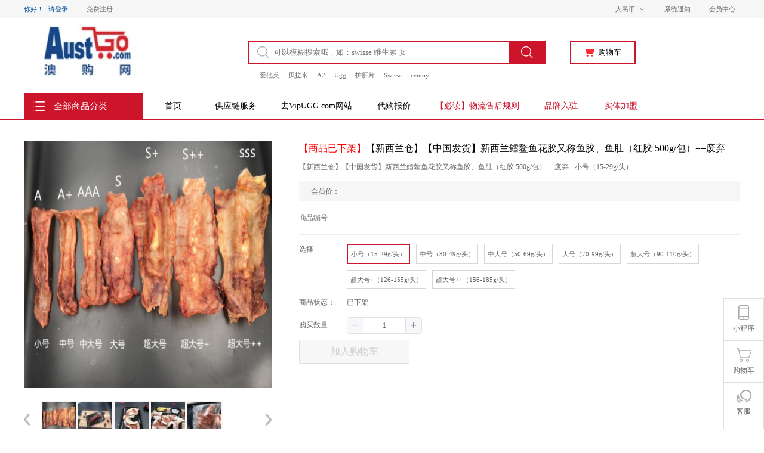

--- FILE ---
content_type: text/html; charset=utf-8
request_url: https://www.austgo.net/product/2506
body_size: 26016
content:
<!DOCTYPE html><html><head><title data-react-helmet="true">【新西兰仓】【中国发货】新西兰鳕鳌鱼花胶又称鱼胶、鱼肚（红胶 500g/包）==废弃  澳购网AUSTGO.COM</title>
    <meta charset="utf-8">
    <meta name="viewport" content="width=device-width, initial-scale=1, maximum-scale=1, minimum-scale=1, user-scalable=no">
    <link rel="shortcut icon" type="image/x-icon" href="//res.austgo.net/static/image/favicon.ico">
    <link rel="stylesheet" href="/dist/umi.css">
    <script>
      window.routerBase = "/";
    </script>
    <script>
      //! umi version: 3.5.34
    </script>
  <meta data-react-helmet="true" name="keywords" content="【新西兰仓】【中国发货】新西兰鳕鳌鱼花胶又称鱼胶、鱼肚（红胶 500g/包）==废弃  澳购网AUSTGO.COM"><meta data-react-helmet="true" name="description" content="【新西兰仓】【中国发货】新西兰鳕鳌鱼花胶又称鱼胶、鱼肚（红胶 500g/包）==废弃  澳购网AUSTGO.COM"><link rel="preload" href="/dist/antdesigns.chunk.css" as="style" /><link rel="stylesheet" href="/dist/antdesigns.chunk.css" />
<link rel="preload" href="/dist/async-commons.chunk.css" as="style" /><link rel="stylesheet" href="/dist/async-commons.chunk.css" />
<link rel="preload" href="/dist/default.chunk.css" as="style" /><link rel="stylesheet" href="/dist/default.chunk.css" />
<link rel="preload" href="/dist/antdesigns.chunk.css" as="style" /><link rel="stylesheet" href="/dist/antdesigns.chunk.css" />
<link rel="preload" href="/dist/async-commons.chunk.css" as="style" /><link rel="stylesheet" href="/dist/async-commons.chunk.css" />
<link rel="preload" href="/dist/default.chunk.css" as="style" /><link rel="stylesheet" href="/dist/default.chunk.css" />
</head>
  <body>
    <div id="root"><div class="normal___YzYMc"><div class="topContent___zvNTY"><div class="alertTopContent___1UslW" id="alertTopContent"><div class="alertTopContainer___1Tfr-"><div class="rowContainer___2uRBv"><div class="alertNormalDom1___3eICt">你好！</div><a href="#" class="alertNormalDom1___3eICt zent-link" data-zv="9.12.7">请登录</a><a href="#" class="alertNormalDom___3lmYs zent-link" data-zv="9.12.7">免费注册</a></div><div class="rowContainer___2uRBv"><div class="popverButton___3JWhJ"><div>人民币</div><i class="zenticon zenticon-down popverImage___jqcY5" data-zv="9.12.7"></i></div><a href="#" class="alertNormalDom___3lmYs zent-link" data-zv="9.12.7">系统通知</a><a href="#" class="alertNormalDom___3lmYs zent-link" data-zv="9.12.7">会员中心</a></div></div></div><div class="logoTopContainer___1sGXV"><img class="logoImg___yVBuX" alt="" src="https://res.austgo.net/res/goods/43BA6F538AAED2AFC01508599571BE42-185x87.jpg?x-oss-process=image/resize,w_400"/><div class="rightContent___3qvKb"><div class="searchBox___2xtid"><div class="searchContainer___nOd1J"><img class="searchImg___FbNGr" alt="" src="[data-uri]"/><input class="searchKeyInput___PG7Y1" placeholder="可以模糊搜索哦，如：swisse 维生素 女"/><div class="searchButton___qvXqS"><img class="searchImg___FbNGr" alt="" src="[data-uri]"/></div></div><div class="cartButton___3nYCz"><img class="cartIcon___1QUBS" alt="" src="[data-uri]"/><div>购物车</div></div><div class="hotSearchContainer___2APEN"><a style="margin-right:15px" target="_blank" href="/products?keyword=爱他美" class="hotSearchKey___uJST6">爱他美</a><a style="margin-right:15px" target="_blank" href="/products?keyword=贝拉米" class="hotSearchKey___uJST6">贝拉米</a><a style="margin-right:15px" target="_blank" href="/products?keyword=A2" class="hotSearchKey___uJST6">A2</a><a style="margin-right:15px" target="_blank" href="/products?keyword=Ugg" class="hotSearchKey___uJST6">Ugg</a><a style="margin-right:15px" target="_blank" href="/products?keyword=护肝片" class="hotSearchKey___uJST6">护肝片</a><a style="margin-right:15px" target="_blank" href="/products?keyword=Swisse" class="hotSearchKey___uJST6">Swisse</a><a style="margin-right:15px" target="_blank" href="/products?keyword=cemoy" class="hotSearchKey___uJST6">cemoy</a></div></div></div></div><div class="wrapTopContainer___127aq"><div><div class="warpTextBox___LfVJz"><img class="iconImg___g6tiR" alt="" src="[data-uri]"/><div>全部商品分类</div></div></div><div class="wrapRightContainer___2Dpxd"><a style="color:#000" target="_blank" class="wrapLink___3WR_u" href="/"><div style="color:#000000">首页</div></a><a style="color:#000" target="_blank" class="wrapLink___3WR_u" href="/supplier?type=1"><div style="color:#000000">供应链服务</div></a><a style="color:#000" target="_blank" class="wrapLink___3WR_u" href="https://vipugg.austgo.net"><div style="color:#000000">去VipUGG.com网站</div></a><a style="color:#000" target="_blank" class="wrapLink___3WR_u" href="/user/products"><div style="color:#000000">代购报价</div></a><a style="color:#000" target="_blank" class="wrapLink___3WR_u" href="/product/26878"><div style="color:#CC142B">【必读】物流售后规则</div></a><a style="color:#000" target="_blank" class="wrapLink___3WR_u" href="/supplier?type=2"><div style="color:#CC142B">品牌入驻</div></a><a style="color:#000" target="_blank" class="wrapLink___3WR_u" href="/supplier?type=3"><div style="color:#CC142B">实体加盟</div></a></div></div></div><div class="container___3HPwD"><div class="normal___30GpK"><div class="zent-loading zent-loading--block productContainer___10_0u zent-loading--has-children" style="height:initial" data-zv="9.12.7"><div class="topContent___HAD64"><div class="productImgContainer___1u2IU"><div class="topImgBox___dKuZB"><div class="ant-image" style="width:415px;height:415px"><img class="ant-image-img ant-image-img-placeholder topImg___2zTK4" style="height:415px" src="https://res.austgo.net/static/img/placeHolder.jpeg?x-oss-process=image/resize,w_500" width="415" height="415"/><div class="ant-image-mask"><div class="ant-image-mask-info"><span role="img" aria-label="eye" class="anticon anticon-eye"><svg viewBox="64 64 896 896" focusable="false" data-icon="eye" width="1em" height="1em" fill="currentColor" aria-hidden="true"><path d="M942.2 486.2C847.4 286.5 704.1 186 512 186c-192.2 0-335.4 100.5-430.2 300.3a60.3 60.3 0 000 51.5C176.6 737.5 319.9 838 512 838c192.2 0 335.4-100.5 430.2-300.3 7.7-16.2 7.7-35 0-51.5zM512 766c-161.3 0-279.4-81.8-362.7-254C232.6 339.8 350.7 258 512 258c161.3 0 279.4 81.8 362.7 254C791.5 684.2 673.4 766 512 766zm-4-430c-97.2 0-176 78.8-176 176s78.8 176 176 176 176-78.8 176-176-78.8-176-176-176zm0 288c-61.9 0-112-50.1-112-112s50.1-112 112-112 112 50.1 112 112-50.1 112-112 112z"></path></svg></span>预览</div></div></div><div style="display:none"><div class="ant-image"><img class="ant-image-img ant-image-img-placeholder" src="https://res.austgo.net/images/upload/110168-efd57031274562770702d7128ad41794-800x600.jpg"/><div class="ant-image-mask"><div class="ant-image-mask-info"><span role="img" aria-label="eye" class="anticon anticon-eye"><svg viewBox="64 64 896 896" focusable="false" data-icon="eye" width="1em" height="1em" fill="currentColor" aria-hidden="true"><path d="M942.2 486.2C847.4 286.5 704.1 186 512 186c-192.2 0-335.4 100.5-430.2 300.3a60.3 60.3 0 000 51.5C176.6 737.5 319.9 838 512 838c192.2 0 335.4-100.5 430.2-300.3 7.7-16.2 7.7-35 0-51.5zM512 766c-161.3 0-279.4-81.8-362.7-254C232.6 339.8 350.7 258 512 258c161.3 0 279.4 81.8 362.7 254C791.5 684.2 673.4 766 512 766zm-4-430c-97.2 0-176 78.8-176 176s78.8 176 176 176 176-78.8 176-176-78.8-176-176-176zm0 288c-61.9 0-112-50.1-112-112s50.1-112 112-112 112 50.1 112 112-50.1 112-112 112z"></path></svg></span>预览</div></div></div><div class="ant-image"><img class="ant-image-img ant-image-img-placeholder" src="https://res.austgo.net/img3/upload/1/20170531133353737.jpg"/><div class="ant-image-mask"><div class="ant-image-mask-info"><span role="img" aria-label="eye" class="anticon anticon-eye"><svg viewBox="64 64 896 896" focusable="false" data-icon="eye" width="1em" height="1em" fill="currentColor" aria-hidden="true"><path d="M942.2 486.2C847.4 286.5 704.1 186 512 186c-192.2 0-335.4 100.5-430.2 300.3a60.3 60.3 0 000 51.5C176.6 737.5 319.9 838 512 838c192.2 0 335.4-100.5 430.2-300.3 7.7-16.2 7.7-35 0-51.5zM512 766c-161.3 0-279.4-81.8-362.7-254C232.6 339.8 350.7 258 512 258c161.3 0 279.4 81.8 362.7 254C791.5 684.2 673.4 766 512 766zm-4-430c-97.2 0-176 78.8-176 176s78.8 176 176 176 176-78.8 176-176-78.8-176-176-176zm0 288c-61.9 0-112-50.1-112-112s50.1-112 112-112 112 50.1 112 112-50.1 112-112 112z"></path></svg></span>预览</div></div></div><div class="ant-image"><img class="ant-image-img ant-image-img-placeholder" src="https://res.austgo.net/img3/upload/1/20170531133400909.jpg"/><div class="ant-image-mask"><div class="ant-image-mask-info"><span role="img" aria-label="eye" class="anticon anticon-eye"><svg viewBox="64 64 896 896" focusable="false" data-icon="eye" width="1em" height="1em" fill="currentColor" aria-hidden="true"><path d="M942.2 486.2C847.4 286.5 704.1 186 512 186c-192.2 0-335.4 100.5-430.2 300.3a60.3 60.3 0 000 51.5C176.6 737.5 319.9 838 512 838c192.2 0 335.4-100.5 430.2-300.3 7.7-16.2 7.7-35 0-51.5zM512 766c-161.3 0-279.4-81.8-362.7-254C232.6 339.8 350.7 258 512 258c161.3 0 279.4 81.8 362.7 254C791.5 684.2 673.4 766 512 766zm-4-430c-97.2 0-176 78.8-176 176s78.8 176 176 176 176-78.8 176-176-78.8-176-176-176zm0 288c-61.9 0-112-50.1-112-112s50.1-112 112-112 112 50.1 112 112-50.1 112-112 112z"></path></svg></span>预览</div></div></div><div class="ant-image"><img class="ant-image-img ant-image-img-placeholder" src="https://res.austgo.net/img3/upload/1/20170531133422159.jpg"/><div class="ant-image-mask"><div class="ant-image-mask-info"><span role="img" aria-label="eye" class="anticon anticon-eye"><svg viewBox="64 64 896 896" focusable="false" data-icon="eye" width="1em" height="1em" fill="currentColor" aria-hidden="true"><path d="M942.2 486.2C847.4 286.5 704.1 186 512 186c-192.2 0-335.4 100.5-430.2 300.3a60.3 60.3 0 000 51.5C176.6 737.5 319.9 838 512 838c192.2 0 335.4-100.5 430.2-300.3 7.7-16.2 7.7-35 0-51.5zM512 766c-161.3 0-279.4-81.8-362.7-254C232.6 339.8 350.7 258 512 258c161.3 0 279.4 81.8 362.7 254C791.5 684.2 673.4 766 512 766zm-4-430c-97.2 0-176 78.8-176 176s78.8 176 176 176 176-78.8 176-176-78.8-176-176-176zm0 288c-61.9 0-112-50.1-112-112s50.1-112 112-112 112 50.1 112 112-50.1 112-112 112z"></path></svg></span>预览</div></div></div><div class="ant-image"><img class="ant-image-img ant-image-img-placeholder" src="https://res.austgo.net/img3/upload/1/20171025205314152.jpeg"/><div class="ant-image-mask"><div class="ant-image-mask-info"><span role="img" aria-label="eye" class="anticon anticon-eye"><svg viewBox="64 64 896 896" focusable="false" data-icon="eye" width="1em" height="1em" fill="currentColor" aria-hidden="true"><path d="M942.2 486.2C847.4 286.5 704.1 186 512 186c-192.2 0-335.4 100.5-430.2 300.3a60.3 60.3 0 000 51.5C176.6 737.5 319.9 838 512 838c192.2 0 335.4-100.5 430.2-300.3 7.7-16.2 7.7-35 0-51.5zM512 766c-161.3 0-279.4-81.8-362.7-254C232.6 339.8 350.7 258 512 258c161.3 0 279.4 81.8 362.7 254C791.5 684.2 673.4 766 512 766zm-4-430c-97.2 0-176 78.8-176 176s78.8 176 176 176 176-78.8 176-176-78.8-176-176-176zm0 288c-61.9 0-112-50.1-112-112s50.1-112 112-112 112 50.1 112 112-50.1 112-112 112z"></path></svg></span>预览</div></div></div></div></div><div class="skusImgContainer___3Uv9-"><div class="skuImgArrowContainer___1PNrJ" style="align-items:flex-start"><img class="skuImgArrow___2ky08" alt="" src="[data-uri]"/></div><div class="skusImgScroll___2oZ-z" id="skusImgScroll"><div class="ant-image" style="width:61px;height:61px"><img class="ant-image-img ant-image-img-placeholder skuImg___rvbgt" style="height:61px;border:solid 2px transparent" src="https://res.austgo.net/images/upload/110168-efd57031274562770702d7128ad41794-800x600.jpg?x-oss-process=image/resize,w_60" width="61" height="61"/></div><div class="ant-image" style="width:61px;height:61px"><img class="ant-image-img ant-image-img-placeholder skuImg___rvbgt" style="height:61px;border:solid 2px transparent" src="https://res.austgo.net/img3/upload/1/20170531133353737.jpg?x-oss-process=image/resize,w_60" width="61" height="61"/></div><div class="ant-image" style="width:61px;height:61px"><img class="ant-image-img ant-image-img-placeholder skuImg___rvbgt" style="height:61px;border:solid 2px transparent" src="https://res.austgo.net/img3/upload/1/20170531133400909.jpg?x-oss-process=image/resize,w_60" width="61" height="61"/></div><div class="ant-image" style="width:61px;height:61px"><img class="ant-image-img ant-image-img-placeholder skuImg___rvbgt" style="height:61px;border:solid 2px transparent" src="https://res.austgo.net/img3/upload/1/20170531133422159.jpg?x-oss-process=image/resize,w_60" width="61" height="61"/></div><div class="ant-image" style="width:61px;height:61px"><img class="ant-image-img ant-image-img-placeholder skuImg___rvbgt" style="height:61px;border:solid 2px transparent" src="https://res.austgo.net/img3/upload/1/20171025205314152.jpeg?x-oss-process=image/resize,w_60" width="61" height="61"/></div></div><div class="skuImgArrowContainer___1PNrJ"><img class="skuImgArrow___2ky08" style="transform:rotate(180deg)" alt="" src="[data-uri]"/></div></div></div><div class="topRightContent___ZCak_"><div class="productText1___i-m6H"><span class="alertText___3YNCS">【商品已下架】</span>【新西兰仓】【中国发货】新西兰鳕鳌鱼花胶又称鱼胶、鱼肚（红胶 500g/包）==废弃</div><div class="productPropertyFullName___cj4kn"><span class="productText3___19ALz">【新西兰仓】【中国发货】新西兰鳕鳌鱼花胶又称鱼胶、鱼肚（红胶 500g/包）==废弃</span><span class="productText3___19ALz">小号（15-29g/头）</span></div><div class="productPriceContent___2zg7s"><div class="priceInner___sb530"><div>会员价：</div><div class="priceBox___BEl4x"><div class="priceRow___1nL4-"><div class="productPrice___uU94k"></div></div><div class="priceRow___1nL4-" style="margin-top:5px"><div class="productPrice___uU94k" style="color:#333"></div></div></div></div></div><div><div class="productRowText___ibLD2"><div class="productRowTitle___1XVPY">商品编号</div><div></div></div></div><div class="lineView___3zF0v"></div><div class="propContainer___1Aq8z"><div class="propertyChildContainer___Vfmu6"><div class="propertyTitle___3ryDs">选择</div><div class="propertyButtonContent___2_AKX"><div class="propertyButton___tjY04" style="border:#CC142B solid 2px;opacity:1;padding-left:5px;margin-right:10px;margin-bottom:10px"><div class="propertyText___3hcK3">小号（15-29g/头）</div></div><div class="propertyButton___tjY04" style="border:#d7d7d7 solid 1px;opacity:1;padding-left:5px;margin-right:10px;margin-bottom:10px"><div class="propertyText___3hcK3">中号（30-49g/头）</div></div><div class="propertyButton___tjY04" style="border:#d7d7d7 solid 1px;opacity:1;padding-left:5px;margin-right:10px;margin-bottom:10px"><div class="propertyText___3hcK3">中大号（50-69g/头）</div></div><div class="propertyButton___tjY04" style="border:#d7d7d7 solid 1px;opacity:1;padding-left:5px;margin-right:10px;margin-bottom:10px"><div class="propertyText___3hcK3">大号（70-99g/头）</div></div><div class="propertyButton___tjY04" style="border:#d7d7d7 solid 1px;opacity:1;padding-left:5px;margin-right:10px;margin-bottom:10px"><div class="propertyText___3hcK3">超大号（90-110g/头）</div></div><div class="propertyButton___tjY04" style="border:#d7d7d7 solid 1px;opacity:1;padding-left:5px;margin-right:10px;margin-bottom:10px"><div class="propertyText___3hcK3">超大号+（126-155g/头）</div></div><div class="propertyButton___tjY04" style="border:#d7d7d7 solid 1px;opacity:1;padding-left:5px;margin-right:10px;margin-bottom:10px"><div class="propertyText___3hcK3">超大号++（156-185g/头）</div></div></div></div></div><div class="productRowText___ibLD2"><div class="productRowTitle___1XVPY">商品状态：</div><div>已下架</div></div><div class="productNumber___2OOlJ"><div class="productRowTitle___1XVPY">购买数量</div><div class="qtyInputView___N_2FL"><div class="qtyChangeBut___3nUVS" style="border-radius:4px 0 0 4px"><img class="qtyImg___1TBqO" alt="" src="[data-uri]"/></div><input type="number" class="qtyInput___3I8WS" min="1" value="1"/><div style="border-radius:0 4px 4px 0" class="qtyChangeBut___3nUVS"><img class="qtyImg___1TBqO" alt="" src="[data-uri]"/></div><div style="margin-left:10px"></div></div></div><button type="button" class="zent-btn-primary zent-btn-large zent-btn-disabled zent-btn buyNowButton___Eim6W" data-zv="9.12.7" disabled=""><span data-zv="9.12.7">加入购物车</span></button></div></div><div class="rowContent___QBgqZ"><div><div class="filterContainer___c-ECO"><div class="filterTitle___34x7Z">新品上架</div><div class="content___iP0Vc"><a class="leftCateGoodsItemView___3QSvC" target="_blank" href="/product/19842"><img class="goodImg___27pPT" alt="" src="https://res.austgo.net/res/goods/15788F283343E56D5F70AD50DB879DA4-800x800.jpg?x-oss-process=image/resize,w_200"/><div class="goodName___11IBr">Auspecial AU8013 时尚经典mini雪地靴女短筒棉鞋（偏远地区加收10元/双）</div><div class="goodPrice___1xAE2">￥208</div></a><a class="leftCateGoodsItemView___3QSvC" target="_blank" href="/product/19840"><img class="goodImg___27pPT" alt="" src="https://res.austgo.net/res/goods/ACAD67AA27A42427BA0149DBCB84358E-800x800.jpg?x-oss-process=image/resize,w_200"/><div class="goodName___11IBr">【法国直邮】MAISON FRANCIS KURKDJIAN 弗朗西斯·库尔吉安「红色百家乐香精版」中性香水 EDP香精35-70ml 东方花香调</div><div class="goodPrice___1xAE2">￥1486</div></a><a class="leftCateGoodsItemView___3QSvC" target="_blank" href="/product/19839"><img class="goodImg___27pPT" alt="" src="https://res.austgo.net/res/goods/FE53C1C56EA52D115235E7E4EBE27C3E-800x520.jpg?x-oss-process=image/resize,w_200"/><div class="goodName___11IBr"> TARRAMARRA TAA023 新款渔夫帽纯色时尚百搭可爱加绒保暖渔夫帽正反两戴</div><div class="goodPrice___1xAE2">￥83.3</div></a><a class="leftCateGoodsItemView___3QSvC" target="_blank" href="/product/19838"><img class="goodImg___27pPT" alt="" src="https://res.austgo.net/res/goods/869805048EFEDECBE265271B44C9F8C2-800x800.jpg?x-oss-process=image/resize,w_200"/><div class="goodName___11IBr">TARRAMARRA TAA018 鹿角圆帽男女同款秋冬澳洲羊毛 百搭加厚保暖 针织毛线帽</div><div class="goodPrice___1xAE2">￥80</div></a><a class="leftCateGoodsItemView___3QSvC" target="_blank" href="/product/19837"><img class="goodImg___27pPT" alt="" src="https://res.austgo.net/res/goods/5DFF68CD197BD526D869F627354A1619-800x520.jpg?x-oss-process=image/resize,w_200"/><div class="goodName___11IBr">TARRAMARRA TAA016 冬季款羊皮毛茸耳罩护耳耳套时尚可爱保暖</div><div class="goodPrice___1xAE2">￥92</div></a><a class="leftCateGoodsItemView___3QSvC" target="_blank" href="/product/19832"><img class="goodImg___27pPT" alt="" src="https://res.austgo.net/res/goods/E0C6BE9C291D0A9354842D57E43858C4-800x800.jpg?x-oss-process=image/resize,w_200"/><div class="goodName___11IBr">【法国直邮】Valmont法尔曼升效更新焕肤幸福面膜75ML</div><div class="goodPrice___1xAE2">￥1721</div></a><a class="leftCateGoodsItemView___3QSvC" target="_blank" href="/product/19831"><img class="goodImg___27pPT" alt="" src="https://res.austgo.net/res/goods/706A5286EB519E6D7E4BE39AD550F309-800x520.jpg?x-oss-process=image/resize,w_200"/><div class="goodName___11IBr">TARRAMARRA TAA033 翻转变脸大章鱼挂件</div><div class="goodPrice___1xAE2">￥38</div></a><a class="leftCateGoodsItemView___3QSvC" target="_blank" href="/product/19829"><img class="goodImg___27pPT" alt="" src="https://res.austgo.net/res/goods/2D5587B3D5FA0BE5AAC72CF6A0F2312E-800x800.jpg?x-oss-process=image/resize,w_200"/><div class="goodName___11IBr">Auspecial AU8015 简约时尚休闲毛毛鞋毛豆豆乐福鞋（偏远地区加收10元/双）</div><div class="goodPrice___1xAE2">￥208</div></a><a class="leftCateGoodsItemView___3QSvC" target="_blank" href="/product/19828"><img class="goodImg___27pPT" alt="" src="https://res.austgo.net/res/goods/9987EFA5A50990D1D6B3C180F829BA13-800x800.jpg?x-oss-process=image/resize,w_200"/><div class="goodName___11IBr">【HD】【香港直邮】意大利古驰gucci哑光蜜粉饼 定妆控油散粉10g 00#</div><div class="goodPrice___1xAE2">￥305</div></a><a class="leftCateGoodsItemView___3QSvC" target="_blank" href="/product/19827"><img class="goodImg___27pPT" alt="" src="https://res.austgo.net/res/goods/1696A2077E879713A2D8CF9A258D68AE-800x800.jpg?x-oss-process=image/resize,w_200"/><div class="goodName___11IBr">【HD】【香港直邮】意大利阿玛尼Armani红管唇釉6.5ml 208#  </div><div class="goodPrice___1xAE2">￥190</div></a><a class="leftCateGoodsItemView___3QSvC" target="_blank" href="/product/19826"><img class="goodImg___27pPT" alt="" src="https://res.austgo.net/res/goods/4F3527BB8D306BCD5AC14C4C04ECA0C0-800x800.jpg?x-oss-process=image/resize,w_200"/><div class="goodName___11IBr">【HD】【香港直邮】法国娇兰Guerlain20年新款帝皇蜂姿修护蜜润柔肤水 25×蜂皇水 150ml</div><div class="goodPrice___1xAE2">￥389</div></a><a class="leftCateGoodsItemView___3QSvC" target="_blank" href="/product/19825"><img class="goodImg___27pPT" alt="" src="https://res.austgo.net/res/goods/2B17EAB12979D01DFDB95CFEB1811274-800x550.jpg?x-oss-process=image/resize,w_200"/><div class="goodName___11IBr">TARRAMARRA TAA021 条纹线帽女秋冬新款纯色简约时尚毛球百搭时尚保暖</div><div class="goodPrice___1xAE2">￥76</div></a><a class="leftCateGoodsItemView___3QSvC" target="_blank" href="/product/19824"><img class="goodImg___27pPT" alt="" src="https://res.austgo.net/res/goods/1687D999D44730885C3BBEC455BB1B4D-4167x4167.jpg?x-oss-process=image/resize,w_200"/><div class="goodName___11IBr">OZLANA AU221008 LUCK字母连帽针织衫</div><div class="goodPrice___1xAE2">￥368</div></a><a class="leftCateGoodsItemView___3QSvC" target="_blank" href="/product/19823"><img class="goodImg___27pPT" alt="" src="https://res.austgo.net/res/goods/89B14FE5CE07863B94404396B523C50D-797x793.png?x-oss-process=image/resize,w_200"/><div class="goodName___11IBr">OZLANA AU221005 萌虎布偶圆领卫衣</div><div class="goodPrice___1xAE2">￥268</div></a><a class="leftCateGoodsItemView___3QSvC" target="_blank" href="/product/19822"><img class="goodImg___27pPT" alt="" src="https://res.austgo.net/res/goods/CFEF0E6D6B45C681942F595F593F7664-800x520.jpg?x-oss-process=image/resize,w_200"/><div class="goodName___11IBr"> EVERAU EA3045K 米菲儿童雪地靴</div><div class="goodPrice___1xAE2">￥153</div></a></div></div></div><div class="zent-tabs zent-tabs-type__normal bottomContent___2wGl2" data-zv="9.12.7"><div class="zent-tabs-nav zent-tabs-nav-type__normal" data-zv="9.12.7"><div class="zent-tabs-nav-content" data-zv="9.12.7"><div class="zent-tabs-scroll" role="tablist" data-zv="9.12.7"><div role="tab" class="zent-tabs-tab zent-tabs-tab-type__normal zent-tabs-tab__actived" aria-selected="true" data-zv="9.12.7"><div class="zent-tabs-tab-inner" data-zv="9.12.7">商品详情</div></div></div></div></div><div class="zent-tabs-panel-wrapper" data-zv="9.12.7"><div role="tabpanel" class="zent-tabs-panel" data-zv="9.12.7"><div style="text-align:left;margin:20px"><p>发货地：福建  顺丰快递 </p><p>纽西兰鳕鳌鱼花胶（Genypterus blacodes)是世界上品质最好的花胶品种之一，产自纯净无污染的纽西兰南岛深水海域，主要成分为高级胶原蛋白，富含多种维生素及钙、锌、铁、硒等多种微量元素，深受广大消费者的青睐，为美容养颜，强身健体，术后恢复之上上品。<br/>《本草纲目》更对其有详细描述：花胶能补肾益精、滋养筋脉，能治疗肾虚及产后风湿。腰膝酸软、身体虚弱，最适宜经常食用。</p><p>花胶的泡发：<br/>花胶单片重50G以上的泡发方法：<br/>将花胶置于清水浸泡两日；浸泡后花胶取出用清水冲洗，再隔水蒸10-15分钟；将受热后的花胶取出，自然冷却，然后放置于清水中，再于冰箱冷藏泡发一至二日，期间每天换二至三次水。即泡发完成。<br/>花胶单片重50克以下的泡发方法：<br/>清水浸泡过夜；浸泡过夜花胶取出用清水冲洗；沸水加入葱、姜、料酒（少许），放入花胶，煮2-3分钟；熄火，盖上锅盖闷至水完全冷却；隔日取出花胶，清水冲洗，再浸入清水中放置冰箱冷藏泡发4-5小时，即泡发完成。</p></div><div class="ant-image"><img class="ant-image-img ant-image-img-placeholder bottomImg___3mWsx" src="https://res.austgo.net/img3/upload/1/20170531133538706.jpg"/></div><div class="ant-image"><img class="ant-image-img ant-image-img-placeholder bottomImg___3mWsx" src="https://res.austgo.net/img3/upload/1/20170531133428424.jpg"/></div><div class="ant-image"><img class="ant-image-img ant-image-img-placeholder bottomImg___3mWsx" src="https://res.austgo.net/img3/upload/1/20170531133453924.jpg"/></div><div class="ant-image"><img class="ant-image-img ant-image-img-placeholder bottomImg___3mWsx" src="https://res.austgo.net/img3/upload/1/20170531133504924.jpg"/></div><div class="ant-image"><img class="ant-image-img ant-image-img-placeholder bottomImg___3mWsx" src="https://res.austgo.net/img3/upload/1/20170531133525143.jpg"/></div><div class="ant-image"><img class="ant-image-img ant-image-img-placeholder bottomImg___3mWsx" src="https://res.austgo.net/img3/upload/1/20170531133554315.jpg"/></div><div class="ant-image"><img class="ant-image-img ant-image-img-placeholder bottomImg___3mWsx" src="https://res.austgo.net/img3/upload/1/20170531133612378.jpg"/></div><div class="ant-image"><img class="ant-image-img ant-image-img-placeholder bottomImg___3mWsx" src="https://res.austgo.net/img3/upload/1/20170531133607346.jpg"/></div><div class="ant-image"><img class="ant-image-img ant-image-img-placeholder bottomImg___3mWsx" src="https://res.austgo.net/img3/upload/1/20171025205341167.jpeg"/></div></div></div></div></div></div></div></div><div class="footerContainer___Ka_GL"><div class="footeContent___3twYk"><div class="helpContainer___2364F"><a style="color:#000" target="_blank"><div class="helpTitle___1ODf0">新手上路</div></a><div class="helpListContainer___22GGe"><a style="color:#000" target="_blank" href="/article/62"><div class="helpListText___22RwT">会员级别</div></a><a style="color:#000" target="_blank" href="/article/61"><div class="helpListText___22RwT">购物流程</div></a><a style="color:#000" target="_blank" href="/article/60"><div class="helpListText___22RwT">包邮包税</div></a><a style="color:#000" target="_blank" href="/article/59"><div class="helpListText___22RwT">打包标准</div></a></div></div><div class="helpContainer___2364F"><a style="color:#000" target="_blank"><div class="helpTitle___1ODf0">支付配送</div></a><div class="helpListContainer___22GGe"><a style="color:#000" target="_blank" href="/article/72"><div class="helpListText___22RwT">订单状态</div></a><a style="color:#000" target="_blank" href="/article/66"><div class="helpListText___22RwT">身份证报关</div></a><a style="color:#000" target="_blank" href="/article/65"><div class="helpListText___22RwT">支付方式</div></a><a style="color:#000" target="_blank" href="/article/64"><div class="helpListText___22RwT">国际物流</div></a><a style="color:#000" target="_blank" href="/article/63"><div class="helpListText___22RwT">发货安排</div></a></div></div><div class="helpContainer___2364F"><a style="color:#000" target="_blank"><div class="helpTitle___1ODf0">售后服务</div></a><div class="helpListContainer___22GGe"><a style="color:#000" target="_blank" href="/article/76"><div class="helpListText___22RwT">删改单操作流程</div></a><a style="color:#000" target="_blank" href="/article/74"><div class="helpListText___22RwT">生鲜水果售后</div></a><a style="color:#000" target="_blank" href="/article/73"><div class="helpListText___22RwT">新西兰仓售后政策</div></a><a style="color:#000" target="_blank" href="/article/68"><div class="helpListText___22RwT">购物保障</div></a><a style="color:#000" target="_blank" href="/article/67"><div class="helpListText___22RwT">澳洲仓售后政策</div></a></div></div><div class="helpContainer___2364F"><a style="color:#000" target="_blank"><div class="helpTitle___1ODf0">关于我们</div></a><div class="helpListContainer___22GGe"><a style="color:#000" target="_blank" href="/article/75"><div class="helpListText___22RwT">各品牌尺码表</div></a><a style="color:#000" target="_blank" href="/article/70"><div class="helpListText___22RwT">澳购网介绍</div></a><a style="color:#000" target="_blank" href="/article/69"><div class="helpListText___22RwT">联系我们</div></a></div></div></div><div class="companyTips___3s2hi">澳购网-最专业的澳洲代购服务平台，支持无痕分销 | 批发代发 | 海外仓@<!-- -->2026</div><div>ICP证：<a style="color:#337ab7" href="https://beian.miit.gov.cn/" target="_blank">鄂ICP备19010880号-4</a></div></div><div class="container___1GJ4Q" style="right:0px"><div class="itemContent___wi5fM" style="border-top:none"><img alt="" style="width:18px;height:25px" src="[data-uri]"/><div class="itemText___1xmlP">小程序</div></div><div class="itemContent___wi5fM" style="border-top:1px solid #DEDEDE"><img alt="" style="width:25px;height:23px" src="[data-uri]"/><div class="itemText___1xmlP">购物车</div></div><div class="itemContent___wi5fM" style="border-top:1px solid #DEDEDE"><img alt="" style="width:25px;height:15px" src="[data-uri]"/><div class="itemText___1xmlP">顶部</div></div></div></div></div>
	<script>
  window.g_useSSR = true;
  window.g_initialProps = {"hasLogin":false,"general":{"helps":[{"top":{"id":"","img":"","name":"新手上路","type":"url","color":"#000000"},"list":[{"id":62,"img":"","name":"会员级别","type":"article","color":"#000000"},{"id":61,"img":"","name":"购物流程","type":"article"},{"id":60,"img":"","name":"包邮包税","type":"article"},{"id":59,"img":"","name":"打包标准","type":"article"}]},{"top":{"id":"","img":"","name":"支付配送","type":"url"},"list":[{"id":72,"img":"","name":"订单状态","type":"article"},{"id":66,"img":"","name":"身份证报关","type":"article"},{"id":65,"img":"","name":"支付方式","type":"article"},{"id":64,"img":"","name":"国际物流","type":"article"},{"id":63,"img":"","name":"发货安排","type":"article"}]},{"top":{"id":"","img":"","name":"售后服务","type":"url"},"list":[{"id":76,"img":"","name":"删改单操作流程","type":"article"},{"id":74,"img":"","name":"生鲜水果售后","type":"article"},{"id":73,"img":"","name":"新西兰仓售后政策","type":"article"},{"id":68,"img":"","name":"购物保障","type":"article"},{"id":67,"img":"","name":"澳洲仓售后政策","type":"article"}]},{"top":{"id":"","img":"","name":"关于我们","type":"url"},"list":[{"id":75,"img":"","name":"各品牌尺码表","type":"article"},{"id":70,"img":"","name":"澳购网介绍","type":"article"},{"id":69,"img":"","name":"联系我们","type":"article"}]}],"allWrap":[{"id":"","img":"","url":"\u002F","name":"首页","type":"url","color":"#000000"},{"id":"","img":"","url":"\u002Fsupplier?type=1","name":"供应链服务","type":"url","color":"#000000"},{"id":"","img":"","url":"https:\u002F\u002Fvipugg.austgo.net","name":"去VipUGG.com网站","type":"url","color":"#000000"},{"id":"","img":"","url":"\u002Fuser\u002Fproducts","name":"代购报价","type":"url","color":"#000000"},{"id":26878,"img":"\u002Fres\u002Fgoods\u002FDA7AA0D7E26C0CF8597AAC0D310F28CC-724x802.jpg","name":"【必读】物流售后规则","type":"goods","color":"#CC142B","audPrices":{"36":0.1,"37":0.1,"40":0.1,"42":0.1},"cnyPrices":{"36":0.5,"37":0.5,"40":0.5,"42":0.5}},{"id":"","img":"","url":"\u002Fsupplier?type=2","name":"品牌入驻","type":"url","color":"#CC142B"},{"id":"","img":"","url":"\u002Fsupplier?type=3","name":"实体加盟","type":"url","color":"#CC142B"}],"allCate":[{"id":1,"modifiedTime":1684120799000,"lastModifiedBy":"5248","websiteId":1,"image":"\u002Fres\u002Fgoods\u002F486B100EDF1EAF7E33527F6CD49DF0BE-160x160.jpg","name":"澳新奶粉","parentId":0,"treePath":"\u002F1","sort":0,"showAtHome":true,"children":[{"id":17,"websiteId":1,"name":"婴幼儿配方奶粉","parentId":1,"treePath":"\u002F1\u002F17","sort":0,"showAtHome":true,"children":[]},{"id":18,"websiteId":1,"name":"儿童成人奶粉","parentId":1,"treePath":"\u002F1\u002F18","sort":1,"showAtHome":true,"children":[]},{"id":19,"modifiedTime":1684120769000,"lastModifiedBy":"5248","websiteId":1,"name":"保税奶粉","parentId":1,"treePath":"\u002F1\u002F19","sort":2,"showAtHome":true,"children":[]},{"id":307,"createdTime":1689232142000,"modifiedTime":1689232142000,"createdBy":"5248","websiteId":1,"name":"热销奶粉","parentId":1,"treePath":"\u002F1\u002F1","sort":3,"showAtHome":false,"children":[]}]},{"id":2,"modifiedTime":1630562353000,"lastModifiedBy":"83789","websiteId":1,"image":"\u002Fres\u002Fgoods\u002FBAE413E7F4731E7D915CC5D0470598D3-160x160.jpg","name":"营养保健","parentId":0,"treePath":"\u002F2","sort":1,"showAtHome":true,"children":[{"id":55,"modifiedTime":1687161074000,"lastModifiedBy":"5248","websiteId":1,"name":"美容瘦身","parentId":2,"treePath":"\u002F2\u002F55","sort":8,"showAtHome":true,"children":[{"id":65,"websiteId":1,"name":"美体塑身","parentId":55,"treePath":"\u002F2\u002F55\u002F65","sort":1,"showAtHome":true,"children":[]},{"id":66,"websiteId":1,"name":"抗老美容","parentId":55,"treePath":"\u002F2\u002F55\u002F66","sort":2,"showAtHome":true,"children":[]},{"id":67,"websiteId":1,"name":"女性养护","parentId":55,"treePath":"\u002F2\u002F55\u002F67","sort":3,"showAtHome":true,"children":[]}]},{"id":56,"websiteId":1,"name":"澳新神物","parentId":2,"treePath":"\u002F2\u002F56","sort":10,"showAtHome":true,"children":[]},{"id":57,"websiteId":1,"name":"蜂蜜大全","parentId":2,"treePath":"\u002F2\u002F57","sort":11,"showAtHome":true,"children":[{"id":73,"websiteId":1,"name":"麦卢卡蜂蜜","parentId":57,"treePath":"\u002F2\u002F57\u002F73","sort":1,"showAtHome":true,"children":[]},{"id":74,"websiteId":1,"name":"混合型蜂蜜","parentId":57,"treePath":"\u002F2\u002F57\u002F74","sort":2,"showAtHome":true,"children":[]},{"id":75,"websiteId":1,"name":"蜂蜜衍生品","parentId":57,"treePath":"\u002F2\u002F57\u002F75","sort":3,"showAtHome":true,"children":[]}]},{"id":58,"websiteId":1,"name":"日常保健","parentId":2,"treePath":"\u002F2\u002F58","sort":12,"showAtHome":true,"children":[{"id":68,"websiteId":1,"name":"伤口皮肤","parentId":58,"treePath":"\u002F2\u002F58\u002F68","sort":1,"showAtHome":true,"children":[]},{"id":69,"websiteId":1,"name":"口腔保健","parentId":58,"treePath":"\u002F2\u002F58\u002F69","sort":2,"showAtHome":true,"children":[]},{"id":70,"websiteId":1,"name":"耳鼻喉保健","parentId":58,"treePath":"\u002F2\u002F58\u002F70","sort":3,"showAtHome":true,"children":[]},{"id":71,"websiteId":1,"name":"止痛镇痛","parentId":58,"treePath":"\u002F2\u002F58\u002F71","sort":4,"showAtHome":true,"children":[]},{"id":72,"websiteId":1,"name":"骨骼关节","parentId":58,"treePath":"\u002F2\u002F58\u002F72","sort":5,"showAtHome":true,"children":[]},{"id":305,"createdTime":1677123654000,"modifiedTime":1677123654000,"createdBy":"80643","websiteId":1,"name":"免疫力增强","parentId":58,"treePath":"\u002F2\u002F58\u002F58","sort":6,"showAtHome":false,"children":[]}]},{"id":59,"websiteId":1,"name":"中老年功能保健","parentId":2,"treePath":"\u002F2\u002F59","sort":14,"showAtHome":true,"children":[]},{"id":60,"websiteId":1,"name":"明目健脑","parentId":2,"treePath":"\u002F2\u002F60","sort":15,"showAtHome":true,"children":[]},{"id":61,"websiteId":1,"name":"保肺止咳","parentId":2,"treePath":"\u002F2\u002F61","sort":16,"showAtHome":true,"children":[]},{"id":62,"websiteId":1,"name":"补钙强体","parentId":2,"treePath":"\u002F2\u002F62","sort":17,"showAtHome":true,"children":[]},{"id":63,"websiteId":1,"name":"肠胃通便","parentId":2,"treePath":"\u002F2\u002F63","sort":18,"showAtHome":true,"children":[]},{"id":64,"websiteId":1,"name":"解酒护肝","parentId":2,"treePath":"\u002F2\u002F64","sort":19,"showAtHome":true,"children":[]}]},{"id":3,"modifiedTime":1687158822000,"lastModifiedBy":"5248","websiteId":1,"image":"\u002Fres\u002Fgoods\u002FE2C503356B4BEBD88018A69B1E1CB862-160x160.jpg","name":"母婴营养保健","parentId":0,"treePath":"\u002F3","sort":2,"showAtHome":true,"children":[{"id":125,"websiteId":1,"name":"宝宝保健","parentId":3,"treePath":"\u002F3\u002F125","sort":0,"showAtHome":true,"children":[]},{"id":126,"websiteId":1,"name":"宝宝日用","parentId":3,"treePath":"\u002F3\u002F126","sort":1,"showAtHome":true,"children":[]},{"id":127,"websiteId":1,"name":"孕产妇必备","parentId":3,"treePath":"\u002F3\u002F127","sort":3,"showAtHome":true,"children":[]},{"id":128,"websiteId":1,"name":"澳新食品","parentId":3,"treePath":"\u002F3\u002F128","sort":4,"showAtHome":true,"children":[{"id":130,"websiteId":1,"name":"饮品类","parentId":128,"treePath":"\u002F3\u002F128\u002F130","sort":1,"showAtHome":true,"children":[]},{"id":131,"websiteId":1,"name":"餐食类","parentId":128,"treePath":"\u002F3\u002F128\u002F131","sort":2,"showAtHome":true,"children":[]},{"id":132,"websiteId":1,"name":"零食类","parentId":128,"treePath":"\u002F3\u002F128\u002F132","sort":3,"showAtHome":true,"children":[]},{"id":133,"websiteId":1,"name":"宝宝食品","parentId":128,"treePath":"\u002F3\u002F128\u002F133","sort":4,"showAtHome":true,"children":[]}]},{"id":129,"websiteId":1,"name":"日用百货","parentId":3,"treePath":"\u002F3\u002F129","sort":5,"showAtHome":true,"children":[]}]},{"id":4,"modifiedTime":1630562878000,"lastModifiedBy":"83789","websiteId":1,"image":"\u002Fres\u002Fgoods\u002F8EBEF5BED9F8F873A14D9F8281BF655D-160x160.jpg","name":"澳洲UGG大全","parentId":0,"treePath":"\u002F4","sort":3,"showAtHome":true,"children":[{"id":302,"createdTime":1639464347000,"modifiedTime":1689256043000,"createdBy":"80643","websiteId":1,"name":"当季热销","parentId":4,"treePath":"\u002F4\u002F4","sort":6,"showAtHome":true,"children":[]},{"id":80,"modifiedTime":1689256043000,"websiteId":1,"name":"秋冬新款","parentId":4,"treePath":"\u002F4\u002F80","sort":8,"showAtHome":true,"children":[]},{"id":306,"createdTime":1677739715000,"modifiedTime":1689256042000,"createdBy":"80643","websiteId":1,"name":"春夏新款","parentId":4,"treePath":"\u002F4\u002F4","sort":9,"showAtHome":false,"children":[]},{"id":81,"modifiedTime":1689256040000,"websiteId":1,"name":"澳洲直邮","parentId":4,"treePath":"\u002F4\u002F81","sort":11,"showAtHome":true,"children":[]},{"id":82,"modifiedTime":1689256039000,"websiteId":1,"name":"中国发货","parentId":4,"treePath":"\u002F4\u002F82","sort":16,"showAtHome":true,"children":[{"id":103,"websiteId":1,"name":"女款","parentId":82,"treePath":"\u002F4\u002F82\u002F103","sort":1,"showAtHome":true,"children":[{"id":112,"websiteId":1,"name":"单豆豆鞋","parentId":103,"treePath":"\u002F4\u002F82\u002F103\u002F112","sort":1,"showAtHome":true,"children":[]},{"id":113,"websiteId":1,"name":"拖鞋凉鞋","parentId":103,"treePath":"\u002F4\u002F82\u002F103\u002F113","sort":2,"showAtHome":true,"children":[]},{"id":114,"websiteId":1,"name":"春夏单鞋","parentId":103,"treePath":"\u002F4\u002F82\u002F103\u002F114","sort":3,"showAtHome":true,"children":[]},{"id":115,"websiteId":1,"name":"春夏运动鞋","parentId":103,"treePath":"\u002F4\u002F82\u002F103\u002F115","sort":4,"showAtHome":true,"children":[]},{"id":116,"websiteId":1,"name":"春夏衣服","parentId":103,"treePath":"\u002F4\u002F82\u002F103\u002F116","sort":5,"showAtHome":true,"children":[]},{"id":117,"websiteId":1,"name":"春夏裤子","parentId":103,"treePath":"\u002F4\u002F82\u002F103\u002F117","sort":6,"showAtHome":true,"children":[]},{"id":118,"websiteId":1,"name":"毛豆豆鞋","parentId":103,"treePath":"\u002F4\u002F82\u002F103\u002F118","sort":7,"showAtHome":true,"children":[]},{"id":119,"websiteId":1,"name":"秋冬靴子","parentId":103,"treePath":"\u002F4\u002F82\u002F103\u002F119","sort":8,"showAtHome":true,"children":[]},{"id":120,"websiteId":1,"name":"雪地靴","parentId":103,"treePath":"\u002F4\u002F82\u002F103\u002F120","sort":9,"showAtHome":true,"children":[]},{"id":121,"websiteId":1,"name":"秋冬服装","parentId":103,"treePath":"\u002F4\u002F82\u002F103\u002F121","sort":10,"showAtHome":true,"children":[]}]},{"id":104,"websiteId":1,"name":"男款","parentId":82,"treePath":"\u002F4\u002F82\u002F104","sort":2,"showAtHome":true,"children":[{"id":122,"websiteId":1,"name":"春夏单鞋","parentId":104,"treePath":"\u002F4\u002F82\u002F104\u002F122","sort":1,"showAtHome":true,"children":[]},{"id":123,"websiteId":1,"name":"春夏服装","parentId":104,"treePath":"\u002F4\u002F82\u002F104\u002F123","sort":2,"showAtHome":true,"children":[]},{"id":124,"websiteId":1,"name":"秋冬款","parentId":104,"treePath":"\u002F4\u002F82\u002F104\u002F124","sort":3,"showAtHome":true,"children":[]}]},{"id":300,"createdTime":1634785400000,"modifiedTime":1634785409000,"createdBy":"84098","websiteId":1,"name":"Auspecial UGG","parentId":82,"treePath":"\u002F4\u002F82\u002F82","sort":4,"showAtHome":false,"children":[]},{"id":106,"modifiedTime":1634785409000,"websiteId":1,"name":"everugg","parentId":82,"treePath":"\u002F4\u002F82\u002F106","sort":5,"showAtHome":true,"children":[]},{"id":107,"modifiedTime":1634785406000,"websiteId":1,"name":"OZLANA AU","parentId":82,"treePath":"\u002F4\u002F82\u002F107","sort":6,"showAtHome":true,"children":[]},{"id":108,"modifiedTime":1634785405000,"websiteId":1,"name":"OZWEAR","parentId":82,"treePath":"\u002F4\u002F82\u002F108","sort":7,"showAtHome":true,"children":[]},{"id":111,"modifiedTime":1634785403000,"websiteId":1,"name":"YPL","parentId":82,"treePath":"\u002F4\u002F82\u002F111","sort":10,"showAtHome":true,"children":[]}]},{"id":83,"modifiedTime":1689256037000,"websiteId":1,"name":"清仓特价款","parentId":4,"treePath":"\u002F4\u002F83","sort":21,"showAtHome":true,"children":[]},{"id":84,"modifiedTime":1689256035000,"websiteId":1,"name":"EVER UGG","parentId":4,"treePath":"\u002F4\u002F84","sort":22,"showAtHome":true,"children":[{"id":96,"websiteId":1,"name":"豆豆鞋 家居鞋","parentId":84,"treePath":"\u002F4\u002F84\u002F96","sort":1,"showAtHome":true,"children":[]},{"id":97,"websiteId":1,"name":"澳产精品靴","parentId":84,"treePath":"\u002F4\u002F84\u002F97","sort":2,"showAtHome":true,"children":[]},{"id":98,"websiteId":1,"name":"时尚美靴","parentId":84,"treePath":"\u002F4\u002F84\u002F98","sort":3,"showAtHome":true,"children":[]},{"id":99,"websiteId":1,"name":"童鞋系列","parentId":84,"treePath":"\u002F4\u002F84\u002F99","sort":4,"showAtHome":true,"children":[]},{"id":100,"websiteId":1,"name":"羊毛制品配饰","parentId":84,"treePath":"\u002F4\u002F84\u002F100","sort":5,"showAtHome":true,"children":[]},{"id":101,"websiteId":1,"name":"春夏款系列","parentId":84,"treePath":"\u002F4\u002F84\u002F101","sort":6,"showAtHome":true,"children":[]}]},{"id":87,"modifiedTime":1731048271000,"websiteId":1,"name":"OZLANA UGG","parentId":4,"treePath":"\u002F4\u002F87","sort":23,"showAtHome":true,"children":[]},{"id":299,"createdTime":1634785320000,"modifiedTime":1731048273000,"createdBy":"84098","websiteId":1,"name":"Auspecial UGG","parentId":4,"treePath":"\u002F4\u002F4","sort":24,"showAtHome":true,"children":[]},{"id":309,"createdTime":1731048213000,"modifiedTime":1731048274000,"createdBy":"5248","lastModifiedBy":"5248","websiteId":1,"name":"Ausnow UGG","parentId":4,"treePath":"\u002F4\u002F4","sort":25,"showAtHome":true,"children":[]},{"id":310,"createdTime":1731048300000,"modifiedTime":1731048308000,"createdBy":"5248","websiteId":1,"name":"Auchris UGG","parentId":4,"treePath":"\u002F4\u002F4","sort":27,"showAtHome":true,"children":[]},{"id":93,"modifiedTime":1731048308000,"websiteId":1,"name":"WOOLLY","parentId":4,"treePath":"\u002F4\u002F93","sort":30,"showAtHome":true,"children":[]},{"id":95,"modifiedTime":1731048914000,"websiteId":1,"name":"服饰配件","parentId":4,"treePath":"\u002F4\u002F95","sort":32,"showAtHome":true,"children":[{"id":102,"websiteId":1,"name":"衣服","parentId":95,"treePath":"\u002F4\u002F95\u002F102","sort":1,"showAtHome":true,"children":[]},{"id":308,"createdTime":1697077978000,"modifiedTime":1697077978000,"createdBy":"80643","websiteId":1,"name":"围巾","parentId":95,"treePath":"\u002F4\u002F95\u002F95","sort":2,"showAtHome":true,"children":[]}]},{"id":85,"modifiedTime":1731048913000,"websiteId":1,"name":"AS UGG","parentId":4,"treePath":"\u002F4\u002F85","sort":33,"showAtHome":true,"children":[]},{"id":86,"modifiedTime":1731048912000,"websiteId":1,"name":"OZWEAR UGG","parentId":4,"treePath":"\u002F4\u002F86","sort":34,"showAtHome":true,"children":[]},{"id":92,"modifiedTime":1731048911000,"websiteId":1,"name":"YPL","parentId":4,"treePath":"\u002F4\u002F92","sort":35,"showAtHome":true,"children":[]},{"id":90,"modifiedTime":1731048908000,"websiteId":1,"name":"VOLLEY","parentId":4,"treePath":"\u002F4\u002F90","sort":36,"showAtHome":true,"children":[]},{"id":94,"modifiedTime":1731048907000,"websiteId":1,"name":"其它品牌UGG","parentId":4,"treePath":"\u002F4\u002F94","sort":37,"showAtHome":true,"children":[]}]},{"id":5,"modifiedTime":1630561857000,"lastModifiedBy":"83789","websiteId":1,"image":"\u002Fres\u002Fgoods\u002FB0032AFC416F063B1C166441CF75D7AC-160x160.jpg","name":"美妆个护品","parentId":0,"treePath":"\u002F5","sort":4,"showAtHome":true,"children":[{"id":20,"websiteId":1,"name":"脸部护肤","parentId":5,"treePath":"\u002F5\u002F20","sort":0,"showAtHome":true,"children":[{"id":29,"websiteId":1,"name":"卸妆洁面","parentId":20,"treePath":"\u002F5\u002F20\u002F29","sort":1,"showAtHome":true,"children":[]},{"id":30,"websiteId":1,"name":"爽肤水","parentId":20,"treePath":"\u002F5\u002F20\u002F30","sort":2,"showAtHome":true,"children":[]},{"id":31,"websiteId":1,"name":"精华类","parentId":20,"treePath":"\u002F5\u002F20\u002F31","sort":3,"showAtHome":true,"children":[]},{"id":32,"websiteId":1,"name":"面霜乳液","parentId":20,"treePath":"\u002F5\u002F20\u002F32","sort":4,"showAtHome":true,"children":[]},{"id":33,"websiteId":1,"name":"眼部护理","parentId":20,"treePath":"\u002F5\u002F20\u002F33","sort":5,"showAtHome":true,"children":[]},{"id":34,"websiteId":1,"name":"面膜类","parentId":20,"treePath":"\u002F5\u002F20\u002F34","sort":6,"showAtHome":true,"children":[]},{"id":35,"websiteId":1,"name":"功能类","parentId":20,"treePath":"\u002F5\u002F20\u002F35","sort":7,"showAtHome":true,"children":[]},{"id":36,"websiteId":1,"name":"口唇护理","parentId":20,"treePath":"\u002F5\u002F20\u002F36","sort":8,"showAtHome":true,"children":[]}]},{"id":21,"websiteId":1,"name":"个护清洁","parentId":5,"treePath":"\u002F5\u002F21","sort":1,"showAtHome":true,"children":[{"id":37,"websiteId":1,"name":"洗发护发","parentId":21,"treePath":"\u002F5\u002F21\u002F37","sort":1,"showAtHome":true,"children":[]},{"id":38,"websiteId":1,"name":"身体护理","parentId":21,"treePath":"\u002F5\u002F21\u002F38","sort":2,"showAtHome":true,"children":[]},{"id":39,"websiteId":1,"name":"清洁皂类","parentId":21,"treePath":"\u002F5\u002F21\u002F39","sort":3,"showAtHome":true,"children":[]},{"id":40,"websiteId":1,"name":"手足护理","parentId":21,"treePath":"\u002F5\u002F21\u002F40","sort":4,"showAtHome":true,"children":[]}]},{"id":22,"websiteId":1,"name":"口腔护理","parentId":5,"treePath":"\u002F5\u002F22","sort":2,"showAtHome":true,"children":[{"id":45,"websiteId":1,"name":"牙齿美白","parentId":22,"treePath":"\u002F5\u002F22\u002F45","sort":1,"showAtHome":true,"children":[]},{"id":46,"websiteId":1,"name":"成人牙膏","parentId":22,"treePath":"\u002F5\u002F22\u002F46","sort":2,"showAtHome":true,"children":[]},{"id":47,"websiteId":1,"name":"儿童系列","parentId":22,"treePath":"\u002F5\u002F22\u002F47","sort":3,"showAtHome":true,"children":[]}]},{"id":23,"websiteId":1,"name":"防晒晒后","parentId":5,"treePath":"\u002F5\u002F23","sort":8,"showAtHome":true,"children":[{"id":48,"websiteId":1,"name":"防晒","parentId":23,"treePath":"\u002F5\u002F23\u002F48","sort":1,"showAtHome":true,"children":[]},{"id":49,"websiteId":1,"name":"晒后修复","parentId":23,"treePath":"\u002F5\u002F23\u002F49","sort":2,"showAtHome":true,"children":[]}]},{"id":24,"websiteId":1,"name":"彩妆香水","parentId":5,"treePath":"\u002F5\u002F24","sort":9,"showAtHome":true,"children":[{"id":41,"websiteId":1,"name":"熏香类","parentId":24,"treePath":"\u002F5\u002F24\u002F41","sort":1,"showAtHome":true,"children":[]},{"id":42,"websiteId":1,"name":"香水类","parentId":24,"treePath":"\u002F5\u002F24\u002F42","sort":2,"showAtHome":true,"children":[]},{"id":43,"websiteId":1,"name":"彩妆类","parentId":24,"treePath":"\u002F5\u002F24\u002F43","sort":3,"showAtHome":true,"children":[]},{"id":44,"websiteId":1,"name":"底妆类","parentId":24,"treePath":"\u002F5\u002F24\u002F44","sort":4,"showAtHome":true,"children":[]}]},{"id":25,"websiteId":1,"name":"特殊功效","parentId":5,"treePath":"\u002F5\u002F25","sort":10,"showAtHome":true,"children":[]},{"id":26,"websiteId":1,"name":"男士专区","parentId":5,"treePath":"\u002F5\u002F26","sort":11,"showAtHome":true,"children":[]},{"id":27,"websiteId":1,"name":"美妆工具","parentId":5,"treePath":"\u002F5\u002F27","sort":12,"showAtHome":true,"children":[]},{"id":28,"websiteId":1,"name":"护肤套装","parentId":5,"treePath":"\u002F5\u002F28","sort":13,"showAtHome":true,"children":[]}]},{"id":6,"modifiedTime":1630561865000,"lastModifiedBy":"83789","websiteId":1,"image":"\u002Fres\u002Fgoods\u002F039D71B9C5F2F0246FE219EB8F11213A-160x160.jpg","name":"澳洲羊毛制品大全","parentId":0,"treePath":"\u002F6","sort":5,"showAtHome":true,"children":[{"id":134,"websiteId":1,"name":"羊毛被\u002F褥子 羊毛毯","parentId":6,"treePath":"\u002F6\u002F134","sort":0,"showAtHome":true,"children":[]},{"id":135,"websiteId":1,"name":"羊毛羊绒围巾","parentId":6,"treePath":"\u002F6\u002F135","sort":1,"showAtHome":true,"children":[]},{"id":136,"websiteId":1,"name":"羊皮手套","parentId":6,"treePath":"\u002F6\u002F136","sort":2,"showAtHome":true,"children":[]},{"id":137,"websiteId":1,"name":"羊毛垫 羊毛包","parentId":6,"treePath":"\u002F6\u002F137","sort":3,"showAtHome":true,"children":[]},{"id":138,"websiteId":1,"name":"家居制品","parentId":6,"treePath":"\u002F6\u002F138","sort":4,"showAtHome":true,"children":[]},{"id":139,"websiteId":1,"name":"羊毛枕头","parentId":6,"treePath":"\u002F6\u002F139","sort":5,"showAtHome":true,"children":[]},{"id":140,"websiteId":1,"name":"服装皮草","parentId":6,"treePath":"\u002F6\u002F140","sort":6,"showAtHome":true,"children":[{"id":142,"websiteId":1,"name":"EDGII","parentId":140,"treePath":"\u002F6\u002F140\u002F142","sort":1,"showAtHome":true,"children":[]},{"id":143,"websiteId":1,"name":"OZLANA","parentId":140,"treePath":"\u002F6\u002F140\u002F143","sort":2,"showAtHome":true,"children":[]},{"id":144,"websiteId":1,"name":"DK","parentId":140,"treePath":"\u002F6\u002F140\u002F144","sort":3,"showAtHome":true,"children":[]}]},{"id":141,"websiteId":1,"name":"皮草配饰","parentId":6,"treePath":"\u002F6\u002F141","sort":7,"showAtHome":true,"children":[]}]},{"id":7,"modifiedTime":1630561874000,"lastModifiedBy":"83789","websiteId":1,"image":"\u002Fres\u002Fgoods\u002F0C365F386BA105F101BF3B8A28CEF7B2-160x160.jpg","name":"冷链生鲜包邮到家","parentId":0,"treePath":"\u002F7","sort":6,"showAtHome":true,"children":[{"id":50,"websiteId":1,"name":"生鲜肉类","parentId":7,"treePath":"\u002F7\u002F50","sort":1,"showAtHome":true,"children":[]},{"id":51,"websiteId":1,"name":"生鲜海鲜","parentId":7,"treePath":"\u002F7\u002F51","sort":2,"showAtHome":true,"children":[]},{"id":52,"websiteId":1,"name":"生鲜水果","parentId":7,"treePath":"\u002F7\u002F52","sort":3,"showAtHome":true,"children":[]},{"id":53,"websiteId":1,"name":"生鲜套餐","parentId":7,"treePath":"\u002F7\u002F53","sort":4,"showAtHome":true,"children":[]},{"id":54,"websiteId":1,"name":"牛奶、冰淇淋、酸奶","parentId":7,"treePath":"\u002F7\u002F54","sort":5,"showAtHome":true,"children":[]}]},{"id":8,"modifiedTime":1630561881000,"lastModifiedBy":"83789","websiteId":1,"image":"\u002Fres\u002Fgoods\u002FAB0DBA9004D703244679B083C573A9C4-160x160.jpg","name":"澳洲红酒","parentId":0,"treePath":"\u002F8","sort":8,"showAtHome":true,"children":[{"id":145,"websiteId":1,"name":"奔富系列","parentId":8,"treePath":"\u002F8\u002F145","sort":1,"showAtHome":true,"children":[]},{"id":146,"websiteId":1,"name":"卡氏家族酒业","parentId":8,"treePath":"\u002F8\u002F146","sort":2,"showAtHome":true,"children":[]},{"id":147,"websiteId":1,"name":"澳麒系列","parentId":8,"treePath":"\u002F8\u002F147","sort":4,"showAtHome":true,"children":[]},{"id":148,"websiteId":1,"name":"红角庄","parentId":8,"treePath":"\u002F8\u002F148","sort":5,"showAtHome":true,"children":[]}]},{"id":9,"modifiedTime":1630561890000,"lastModifiedBy":"83789","websiteId":1,"image":"\u002Fres\u002Fgoods\u002F40DD7EECC921BFCCCE58CC3D042ABEE4-160x160.jpg","name":"滋补海鲜干货","parentId":0,"treePath":"\u002F9","sort":10,"showAtHome":true,"children":[{"id":76,"websiteId":1,"name":"野生海参","parentId":9,"treePath":"\u002F9\u002F76","sort":1,"showAtHome":true,"children":[]},{"id":77,"websiteId":1,"name":"花胶鱼胶","parentId":9,"treePath":"\u002F9\u002F77","sort":2,"showAtHome":true,"children":[]},{"id":78,"websiteId":1,"name":"鲍鱼其他","parentId":9,"treePath":"\u002F9\u002F78","sort":3,"showAtHome":true,"children":[]},{"id":79,"websiteId":1,"name":"新西兰鹿产品","parentId":9,"treePath":"\u002F9\u002F79","sort":4,"showAtHome":true,"children":[]}]},{"id":10,"modifiedTime":1636015802000,"lastModifiedBy":"83789","websiteId":1,"image":"\u002Fres\u002Fgoods\u002F5EB9A7DA0C68F7BE4344453FC3EAFA58-160x160.jpg","name":"全球轻奢","parentId":0,"treePath":"\u002F10","sort":11,"showAtHome":true,"children":[{"id":149,"websiteId":1,"name":"picalela 首饰","parentId":10,"treePath":"\u002F10\u002F149","sort":1,"showAtHome":true,"children":[]},{"id":150,"websiteId":1,"name":"包包","parentId":10,"treePath":"\u002F10\u002F150","sort":2,"showAtHome":true,"children":[]},{"id":151,"websiteId":1,"name":"澳宝 Wellington Jeweller","parentId":10,"treePath":"\u002F10\u002F151","sort":3,"showAtHome":true,"children":[]},{"id":152,"websiteId":1,"name":"SWAROVSKI","parentId":10,"treePath":"\u002F10\u002F152","sort":4,"showAtHome":true,"children":[]},{"id":153,"websiteId":1,"name":"APM","parentId":10,"treePath":"\u002F10\u002F153","sort":5,"showAtHome":true,"children":[]},{"id":154,"websiteId":1,"name":"COACH","parentId":10,"treePath":"\u002F10\u002F154","sort":6,"showAtHome":true,"children":[]},{"id":155,"websiteId":1,"name":"MK","parentId":10,"treePath":"\u002F10\u002F155","sort":7,"showAtHome":true,"children":[]},{"id":156,"websiteId":1,"name":"CK","parentId":10,"treePath":"\u002F10\u002F156","sort":8,"showAtHome":true,"children":[]},{"id":157,"websiteId":1,"name":"Tommy Hilfiger","parentId":10,"treePath":"\u002F10\u002F157","sort":9,"showAtHome":true,"children":[]},{"id":158,"websiteId":1,"name":"Chacoe","parentId":10,"treePath":"\u002F10\u002F158","sort":10,"showAtHome":true,"children":[]},{"id":159,"websiteId":1,"name":"ROYAL","parentId":10,"treePath":"\u002F10\u002F159","sort":11,"showAtHome":true,"children":[]},{"id":160,"websiteId":1,"name":"Dior迪奥","parentId":10,"treePath":"\u002F10\u002F160","sort":12,"showAtHome":true,"children":[]},{"id":161,"websiteId":1,"name":"Lancome兰蔻","parentId":10,"treePath":"\u002F10\u002F161","sort":14,"showAtHome":true,"children":[]},{"id":162,"websiteId":1,"name":"Estee lauder雅诗兰黛","parentId":10,"treePath":"\u002F10\u002F162","sort":15,"showAtHome":true,"children":[]},{"id":163,"websiteId":1,"name":"WHOO后","parentId":10,"treePath":"\u002F10\u002F163","sort":16,"showAtHome":true,"children":[]},{"id":164,"websiteId":1,"name":"JM solution","parentId":10,"treePath":"\u002F10\u002F164","sort":17,"showAtHome":true,"children":[]},{"id":165,"websiteId":1,"name":"TOM FORD汤姆福特","parentId":10,"treePath":"\u002F10\u002F165","sort":18,"showAtHome":true,"children":[]},{"id":166,"websiteId":1,"name":"Ferragamo菲拉格慕","parentId":10,"treePath":"\u002F10\u002F166","sort":19,"showAtHome":true,"children":[]},{"id":167,"websiteId":1,"name":"Clarins娇韵诗","parentId":10,"treePath":"\u002F10\u002F167","sort":20,"showAtHome":true,"children":[]},{"id":168,"websiteId":1,"name":"La Mer海蓝之谜","parentId":10,"treePath":"\u002F10\u002F168","sort":21,"showAtHome":true,"children":[]},{"id":169,"websiteId":1,"name":"Gucci古驰","parentId":10,"treePath":"\u002F10\u002F169","sort":22,"showAtHome":true,"children":[]},{"id":170,"websiteId":1,"name":"YSL圣罗兰","parentId":10,"treePath":"\u002F10\u002F170","sort":23,"showAtHome":true,"children":[]},{"id":171,"websiteId":1,"name":"Chanel香奈儿","parentId":10,"treePath":"\u002F10\u002F171","sort":24,"showAtHome":true,"children":[]},{"id":172,"websiteId":1,"name":"Valmont法尔曼","parentId":10,"treePath":"\u002F10\u002F172","sort":25,"showAtHome":true,"children":[]},{"id":173,"websiteId":1,"name":"Giorgio Armani阿玛尼","parentId":10,"treePath":"\u002F10\u002F173","sort":27,"showAtHome":true,"children":[]},{"id":174,"websiteId":1,"name":"Versace范思哲","parentId":10,"treePath":"\u002F10\u002F174","sort":28,"showAtHome":true,"children":[]},{"id":175,"websiteId":1,"name":"La Prairie莱珀妮","parentId":10,"treePath":"\u002F10\u002F175","sort":29,"showAtHome":true,"children":[]},{"id":176,"websiteId":1,"name":"CPB肌肤之钥","parentId":10,"treePath":"\u002F10\u002F176","sort":30,"showAtHome":true,"children":[]},{"id":177,"websiteId":1,"name":"Cosme Decorte黛珂","parentId":10,"treePath":"\u002F10\u002F177","sort":31,"showAtHome":true,"children":[]},{"id":178,"websiteId":1,"name":"ALBION奥尔滨","parentId":10,"treePath":"\u002F10\u002F178","sort":32,"showAtHome":true,"children":[]},{"id":179,"websiteId":1,"name":"AXXZIA晓资","parentId":10,"treePath":"\u002F10\u002F179","sort":34,"showAtHome":true,"children":[]},{"id":180,"websiteId":1,"name":"ELIXIR怡丽丝尔","parentId":10,"treePath":"\u002F10\u002F180","sort":35,"showAtHome":true,"children":[]},{"id":181,"websiteId":1,"name":"Shiseido资生堂","parentId":10,"treePath":"\u002F10\u002F181","sort":36,"showAtHome":true,"children":[]},{"id":182,"websiteId":1,"name":"Guerlain娇兰","parentId":10,"treePath":"\u002F10\u002F182","sort":37,"showAtHome":true,"children":[]},{"id":183,"websiteId":1,"name":"Givenchy纪梵希","parentId":10,"treePath":"\u002F10\u002F183","sort":38,"showAtHome":true,"children":[]},{"id":184,"websiteId":1,"name":"IPSA茵芙莎","parentId":10,"treePath":"\u002F10\u002F184","sort":39,"showAtHome":true,"children":[]},{"id":185,"websiteId":1,"name":"POLA宝丽","parentId":10,"treePath":"\u002F10\u002F185","sort":40,"showAtHome":true,"children":[]},{"id":186,"websiteId":1,"name":"SK-II","parentId":10,"treePath":"\u002F10\u002F186","sort":41,"showAtHome":true,"children":[]},{"id":187,"websiteId":1,"name":"BVLGARI宝格丽","parentId":10,"treePath":"\u002F10\u002F187","sort":42,"showAtHome":true,"children":[]}]},{"id":16,"modifiedTime":1689315175000,"lastModifiedBy":"83789","websiteId":1,"image":"\u002Fres\u002Fgoods\u002F5EB9A7DA0C68F7BE4344453FC3EAFA58-160x160.jpg","name":"商品贸易类别","parentId":0,"treePath":"\u002F16","sort":15,"showAtHome":true,"children":[{"id":188,"websiteId":1,"name":"一般贸易","parentId":16,"treePath":"\u002F16\u002F188","sort":1,"showAtHome":true,"children":[]},{"id":189,"websiteId":1,"name":"保税发货","parentId":16,"treePath":"\u002F16\u002F189","sort":2,"showAtHome":true,"children":[]},{"id":190,"websiteId":1,"name":"澳洲直邮","parentId":16,"treePath":"\u002F16\u002F190","sort":3,"showAtHome":true,"children":[]},{"id":191,"websiteId":1,"name":"国内现货","parentId":16,"treePath":"\u002F16\u002F191","sort":4,"showAtHome":true,"children":[]}]},{"id":303,"createdTime":1639737659000,"modifiedTime":1689315175000,"createdBy":"80643","websiteId":1,"name":"澳购专享","parentId":0,"sort":16,"showAtHome":true,"children":[]},{"id":301,"createdTime":1636014158000,"modifiedTime":1689315173000,"createdBy":"80643","websiteId":1,"name":"热销推荐","parentId":0,"sort":17,"showAtHome":false,"children":[]},{"id":11,"modifiedTime":1689315172000,"websiteId":1,"name":"新品上架","parentId":0,"treePath":"\u002F11","sort":18,"showAtHome":true,"children":[]},{"id":304,"createdTime":1639738365000,"modifiedTime":1689315171000,"createdBy":"80643","websiteId":1,"name":"当季热销","parentId":0,"sort":19,"showAtHome":true,"children":[]},{"id":12,"modifiedTime":1689315170000,"websiteId":1,"name":"本周特推","parentId":0,"treePath":"\u002F12","sort":20,"showAtHome":true,"children":[]},{"id":13,"modifiedTime":1689315169000,"websiteId":1,"name":"夏日特辑","parentId":0,"treePath":"\u002F13","sort":39,"showAtHome":true,"children":[]},{"id":14,"modifiedTime":1689315167000,"websiteId":1,"name":"特卖会","parentId":0,"treePath":"\u002F14","sort":40,"showAtHome":true,"children":[]},{"id":15,"modifiedTime":1689315166000,"websiteId":1,"name":"运费打包服务项","parentId":0,"treePath":"\u002F15","sort":41,"showAtHome":true,"children":[]}],"allWarehouse":[],"basicInfo":{"name":"澳购网","carText":"注意：\n1、建议选择澳币在线支付，按照实际汇率付款更划算！\n在线扫码支付，订单自动递交，无须截图转账凭证，操作更方便！\n2、购买【澳洲仓】、【新西兰仓】的胶囊类、软糖类、口红以及巧克力等易遇高温融化的产品建议选购打包材料“隔热锡纸”一起拍下。\n3、不同币种的商品一起添加购物车时会出现商品显示不出来的情况，请从右上角“购物车”中先删除不同币种商品后再提交订单。\n4、点击“下单结算”后如遇包裹提示：“无法下单：此包裹暂时无法选择到合适的快递，请参考快递邮寄规则拆箱或联系客服下单”，请点击+号尝试手动移动任意商品到新包裹分箱提交，或者到首页扫码微信客服号为您处理。\n5、批发大货请直接联系客服微信：austgosud2，其他问题请到首页扫码添加客服微信号咨询。\n6、UGG尺码参考表、快递打包规则及国际物流查询方式详见auatgo.com澳购网首页下方详解。","logoUrl":"\u002Fres\u002Fgoods\u002F43BA6F538AAED2AFC01508599571BE42-185x87.jpg","searchKeyWordList":["爱他美","贝拉米","A2","Ugg","护肝片","Swisse","cemoy"],"searchPlaceholder":"可以模糊搜索哦，如：swisse 维生素 女"},"customerAd":[{"name":"价格查询请专注公众号","image":"\u002Fres\u002Fgoods\u002FFD2573DD6C04BACD8D841CD63BC2C1BE-184x185.jpg"},{"name":"人民币客人请联系微信","image":"\u002Fres\u002Fgoods\u002FAE72F68964E76C2726409246AC276D4C-184x184.jpg"},{"name":"澳币客人请联系微信","image":"\u002Fres\u002Fgoods\u002F957F24EAD51B291D547AA4B9A6E93767-184x184.jpg"},{"name":"生鲜产品请联系微信","image":"\u002Fres\u002Fgoods\u002FACBC6F92D7022AD95A77860D2556E234-183x182.jpg"},{"name":"批发客人请联系微信","image":"\u002Fres\u002Fgoods\u002F02053CDF643696DF940354F53CA6C5E2-184x183.jpg"}],"sortProducts":[{"key":"new","list":[{"id":19842,"name":"Auspecial AU8013 时尚经典mini雪地靴女短筒棉鞋（偏远地区加收10元\u002F双）","image":"\u002Fres\u002Fgoods\u002F15788F283343E56D5F70AD50DB879DA4-800x800.jpg","audPrices":{},"cnyPrices":{"36":200,"37":208,"40":190,"42":181.8}},{"id":19840,"name":"【法国直邮】MAISON FRANCIS KURKDJIAN 弗朗西斯·库尔吉安「红色百家乐香精版」中性香水 EDP香精35-70ml 东方花香调","image":"\u002Fres\u002Fgoods\u002FACAD67AA27A42427BA0149DBCB84358E-800x800.jpg","audPrices":{},"cnyPrices":{"36":1422,"37":1486,"40":1357,"42":1282.7}},{"id":19839,"name":" TARRAMARRA TAA023 新款渔夫帽纯色时尚百搭可爱加绒保暖渔夫帽正反两戴","image":"\u002Fres\u002Fgoods\u002FFE53C1C56EA52D115235E7E4EBE27C3E-800x520.jpg","audPrices":{"36":15,"37":17,"40":13,"42":8.2},"cnyPrices":{"36":73.5,"37":83.3,"40":63.7,"42":40.18}},{"id":19838,"name":"TARRAMARRA TAA018 鹿角圆帽男女同款秋冬澳洲羊毛 百搭加厚保暖 针织毛线帽","image":"\u002Fres\u002Fgoods\u002F869805048EFEDECBE265271B44C9F8C2-800x800.jpg","audPrices":{},"cnyPrices":{"36":75,"37":80,"40":70,"42":60.6}},{"id":19837,"name":"TARRAMARRA TAA016 冬季款羊皮毛茸耳罩护耳耳套时尚可爱保暖","image":"\u002Fres\u002Fgoods\u002F5DFF68CD197BD526D869F627354A1619-800x520.jpg","audPrices":{},"cnyPrices":{"36":87,"37":92,"40":82,"42":72.7}},{"id":19832,"name":"【法国直邮】Valmont法尔曼升效更新焕肤幸福面膜75ML","image":"\u002Fres\u002Fgoods\u002FE0C6BE9C291D0A9354842D57E43858C4-800x800.jpg","audPrices":{},"cnyPrices":{"36":1646,"37":1721,"40":1571,"42":1484.7}},{"id":19831,"name":"TARRAMARRA TAA033 翻转变脸大章鱼挂件","image":"\u002Fres\u002Fgoods\u002F706A5286EB519E6D7E4BE39AD550F309-800x520.jpg","audPrices":{},"cnyPrices":{"36":33,"37":38,"40":28,"42":18}},{"id":19829,"name":"Auspecial AU8015 简约时尚休闲毛毛鞋毛豆豆乐福鞋（偏远地区加收10元\u002F双）","image":"\u002Fres\u002Fgoods\u002F2D5587B3D5FA0BE5AAC72CF6A0F2312E-800x800.jpg","audPrices":{},"cnyPrices":{"36":200,"37":208,"40":190,"42":181.8}},{"id":19828,"name":"【HD】【香港直邮】意大利古驰gucci哑光蜜粉饼 定妆控油散粉10g 00#","image":"\u002Fres\u002Fgoods\u002F9987EFA5A50990D1D6B3C180F829BA13-800x800.jpg","audPrices":{},"cnyPrices":{"36":295,"37":305,"40":285,"42":265}},{"id":19827,"name":"【HD】【香港直邮】意大利阿玛尼Armani红管唇釉6.5ml 208#  ","image":"\u002Fres\u002Fgoods\u002F1696A2077E879713A2D8CF9A258D68AE-800x800.jpg","audPrices":{},"cnyPrices":{"36":185,"37":190,"40":170,"42":148}},{"id":19826,"name":"【HD】【香港直邮】法国娇兰Guerlain20年新款帝皇蜂姿修护蜜润柔肤水 25×蜂皇水 150ml","image":"\u002Fres\u002Fgoods\u002F4F3527BB8D306BCD5AC14C4C04ECA0C0-800x800.jpg","audPrices":{},"cnyPrices":{"36":379,"37":389,"40":369,"42":348}},{"id":19825,"name":"TARRAMARRA TAA021 条纹线帽女秋冬新款纯色简约时尚毛球百搭时尚保暖","image":"\u002Fres\u002Fgoods\u002F2B17EAB12979D01DFDB95CFEB1811274-800x550.jpg","audPrices":{},"cnyPrices":{"36":71,"37":76,"40":66,"42":56.5}},{"id":19824,"name":"OZLANA AU221008 LUCK字母连帽针织衫","image":"\u002Fres\u002Fgoods\u002F1687D999D44730885C3BBEC455BB1B4D-4167x4167.jpg","audPrices":{},"cnyPrices":{"36":358,"37":368,"40":348,"42":341}},{"id":19823,"name":"OZLANA AU221005 萌虎布偶圆领卫衣","image":"\u002Fres\u002Fgoods\u002F89B14FE5CE07863B94404396B523C50D-797x793.png","audPrices":{},"cnyPrices":{"36":258,"37":268,"40":248,"42":240}},{"id":19822,"name":" EVERAU EA3045K 米菲儿童雪地靴","image":"\u002Fres\u002Fgoods\u002FCFEF0E6D6B45C681942F595F593F7664-800x520.jpg","audPrices":{},"cnyPrices":{"36":148,"37":153,"40":138,"42":129}},{"id":19821,"name":"trilogy玫瑰果油5ml 小样","image":"\u002Fres\u002Fgoods\u002F893318F834EB5E7B58E00734F81C32C4-515x619.png","audPrices":{"36":3,"37":3,"40":3,"42":2.5},"cnyPrices":{"36":14.7,"37":14.7,"40":14.7,"42":12.25}},{"id":19819,"name":"TARRAMARRA TA6009 维卡时装高跟鞋","image":"\u002Fres\u002Fgoods\u002FD60D554242D1DD69479BE045C8605A18-800x800.jpg","audPrices":{},"cnyPrices":{"36":209,"37":214,"40":199,"42":191}},{"id":19818,"name":"【HD】法国娇韵诗Clarins大瓶黄金双萃赋活修护精华露 100ML  2023-06","image":"\u002Fres\u002Fgoods\u002FC99855F444597D36B03908705450A1E4-800x800.jpg","audPrices":{},"cnyPrices":{"36":1099,"37":2022,"40":1089,"42":1016.06}},{"id":19817,"name":"丹东东港九九草莓  2.5斤礼盒装 新年送礼佳品（新疆西藏海南甘肃宁夏青海黑龙江吉林内蒙不发货）","image":"\u002Fres\u002Fgoods\u002FB29B784EC1A764D006EC0763F75F1905-1279x1638.jpg","audPrices":{},"cnyPrices":{"36":189,"37":199,"40":185,"42":170}},{"id":19816,"name":"【国内现货】防疫礼包（俄罗斯口罩2包100个+哈爱士消毒液2瓶+酒精湿巾2包+护目镜1个）包装随机（新疆、西藏、内蒙古、青海、宁夏需加收15元\u002FKG偏远地区费）","image":"\u002Fres\u002Fgoods\u002FD90623B4C9FAE62366E60F032FECBA7B-1207x923.jpg","audPrices":{},"cnyPrices":{"36":39,"37":39,"40":39,"42":29}}],"value":"新品上架"},{"key":"hot","list":[{"id":350,"name":"ROUNDING","image":"null","audPrices":{"36":1,"37":1,"40":1,"42":1},"cnyPrices":{"36":4.9,"37":4.9,"40":4.9,"42":4.9}},{"id":217,"name":"【热卖】MAX美可卓（蓝胖子）高钙全脂奶粉","image":"\u002FProImgs\u002FAG\u002F20160408191118644.jpg","audPrices":{"36":15.5,"37":15.5,"40":15.5,"42":15.5},"cnyPrices":{"36":75.95,"37":75.95,"40":75.95,"42":75.95}},{"id":78,"name":"Lucas Papaw 番木瓜膏保湿25g","image":"\u002Fimages\u002Fupload\u002F177486-4a59c45cf742cf2a53db88b54816b686-1000x1000.jpg","audPrices":{"36":4.4,"37":4.5,"40":4.4,"42":3.48},"cnyPrices":{"36":21.56,"37":22.05,"40":21.56,"42":17.05}},{"id":14,"name":"Blackmores BM 澳佳宝 VE 冰冰霜 50G","image":"\u002Fimages\u002Fupload\u002F177759-abfa4d1b8fe91544313d82e49a02c7db-800x800.jpg","audPrices":{"36":4.5,"37":4.5,"40":4.5,"42":3.8},"cnyPrices":{"36":22.05,"37":22.05,"40":22.05,"42":18.62}},{"id":106,"name":"【热卖】Swisse 钙+D  青少年孕妇中老年补钙柠檬酸钙 娘娘钙 孙俪钙150片","image":"\u002Fimages\u002Fupload\u002F222976-737ba62e04c9d2720cacf6daca35df27-800x800.jpg","audPrices":{"36":11.3,"37":11.5,"40":11.3,"42":10.77},"cnyPrices":{"36":55.37,"37":56.35,"40":55.37,"42":52.77}},{"id":1983,"name":"VOGEL'S 什锦早餐燕麦","image":"\u002Fimg3\u002Fv4\u002F1\u002F153569-91CD3459DBE694B8EB5B48D1A8CBF4B9.jpg","audPrices":{"36":12.4,"37":12.8,"40":12.4,"42":12.1},"cnyPrices":{"36":60.76,"37":62.72,"40":60.76,"42":59.29}},{"id":41,"name":"GOAT 羊奶皂100G 洁面洗脸沐浴香皂肥皂","image":"\u002Fimages\u002Fupload\u002F377938-95d7141fc0e5aaf31096665948c1d1c3-800x800.jpg","audPrices":{"36":1.7,"37":1.8,"40":1.7,"42":1.7},"cnyPrices":{"36":8.33,"37":8.82,"40":8.33,"42":8.33}},{"id":90,"name":"PROSPAN 小青蛙200ML 儿童止咳糖浆","image":"\u002Fimages\u002Fupload\u002F65767-29cfe03e5b995d293c4c3f33d1145257-800x800.jpeg","audPrices":{"36":10.5,"37":11,"40":10.5,"42":9.8},"cnyPrices":{"36":51.45,"37":53.9,"40":51.45,"42":48.02}},{"id":787,"name":"EAORON水光针补水保湿面膜（白面膜）（25ML*5片装）","image":"\u002Fimages\u002Fupload\u002F78878-722a96ee7e9c8e7bba209edb12176f99-800x800.jpg","audPrices":{"36":8,"37":8.5,"40":8,"42":8},"cnyPrices":{"36":39.2,"37":41.65,"40":39.2,"42":39.2}},{"id":4715,"name":"Contigo康迪克儿童水杯 吸管 防漏防摔卡通学生水壶 400ml","image":"\u002Fimages\u002Fupload\u002F341303-6f768de69129be24a3a2d47a57a64f20-800x800.jpg","audPrices":{"36":10,"37":10.5,"40":10,"42":10},"cnyPrices":{"36":49,"37":51.45,"40":49,"42":49}},{"id":4686,"name":"red seal红印 成人牙膏系列","image":"\u002Fimg3\u002Fupload\u002F1\u002F20170715101011306.jpg","audPrices":{"36":0,"37":0,"40":0,"42":0},"cnyPrices":{"36":0,"37":0,"40":0,"42":0}},{"id":5350,"name":"【年底清仓特价】OAKUGG 20001 Blossoms-防泼水十里桃花雪地靴 oak006 【包邮】","image":"\u002Fimages\u002Fupload\u002F121930-30a0d96b095a509765896386bf9f6fbb-800x800.jpg","audPrices":{"36":30.5,"37":30.5,"40":30.5,"42":8},"cnyPrices":{"36":149.45,"37":149.45,"40":149.45,"42":39.2}},{"id":4651,"name":"【年底清仓特价 33刀包邮】VOLLEY 600000 古典低帮小白鞋","image":"\u002Fimg3\u002Fupload\u002F1\u002F20170629111910860.jpg","audPrices":{"36":33,"37":33,"40":33,"42":23},"cnyPrices":{"36":161.7,"37":161.7,"40":161.7,"42":112.7}},{"id":16,"name":"【买2送1】Blackmores BM澳佳宝 维骨力180粒 Glucosamine关节灵1500mg【送小神贴1片，勾选赠品】","image":"\u002Fimages\u002Fupload\u002F257773-e877179f43a36088b00b1af616b1df9e-1000x1000.jpg","audPrices":{"36":25.8,"37":26.2,"40":25.8,"42":24.5},"cnyPrices":{"36":126.42,"37":128.38,"40":126.42,"42":120.05}},{"id":83,"name":"Nature's Way佳思敏 NW 软糖系列 佳思敏儿童软糖 系列","image":"\u002Fimages\u002Fupload\u002F61533-ccc9c3c10ee5f2edbaf77863ea252ddf-430x430.jpg","audPrices":{"36":7.2,"37":7.5,"40":7.2,"42":7.2},"cnyPrices":{"36":35.28,"37":36.75,"40":35.28,"42":35.28}},{"id":1662,"name":"Healtheries贺寿利 瓶装儿童咀嚼奶片 50粒","image":"\u002Fimg3\u002Fv4\u002F1\u002F114078-73D2148F8B92289E6F733953CEDEE447.jpg","audPrices":{"36":9.1,"37":9.3,"40":9.1,"42":8.8},"cnyPrices":{"36":44.59,"37":45.57,"40":44.59,"42":43.12}},{"id":780,"name":"BBOX澳洲金奖防漏重力球手柄儿童水杯 学饮杯 吸管杯 240ML","image":"\u002Fimages\u002Fupload\u002F242309-4ba38188db7ab16c0ed956c4290716c7-1600x1600.jpg","audPrices":{"36":9.5,"37":9.5,"40":9.5,"42":9},"cnyPrices":{"36":46.55,"37":46.55,"40":46.55,"42":44.1}},{"id":1,"name":"Anthogenol花青素100粒月光宝盒","image":"\u002Fimages\u002Fupload\u002F183080-5a2bdc0b83928bdeca2262ab8abc15f4-800x800.jpg","audPrices":{"36":89,"37":90,"40":89,"42":81.61},"cnyPrices":{"36":436.1,"37":441,"40":436.1,"42":399.89}},{"id":17,"name":"Blackmores BM澳佳宝深海原味鱼油 400粒  有腥味","image":"\u002Fimages\u002Fupload\u002F135590-efb8494eb426d9a928a256bcf597f1c5-800x800.jpg","audPrices":{"36":15.5,"37":15,"40":15.5,"42":15.4},"cnyPrices":{"36":75.95,"37":73.5,"40":75.95,"42":75.46}},{"id":139,"name":"VICKS通鼻膏50g 植物精华婴幼儿童舒缓膏","image":"\u002Fimages\u002Fupload\u002F81358-e6f76f94124fbf5beccfff84b622b859-800x800.jpg","audPrices":{"36":5.6,"37":5.8,"40":5.6,"42":5.14},"cnyPrices":{"36":27.44,"37":28.42,"40":27.44,"42":25.19}}],"value":"热度"},{"key":"sales","list":[],"value":"销量"}],"hasReady":true,"moneyType":"CNY"},"userInfo":{},"pageWarp":{"isError":false,"needLogin":false},"match":{"path":"\u002Fproduct\u002F:id?","url":"\u002Fproduct\u002F2506","isExact":true,"params":{"id":"2506"}},"item":{"id":2506,"name":"【新西兰仓】【中国发货】新西兰鳕鳌鱼花胶又称鱼胶、鱼肚（红胶 500g\u002F包）==废弃","onFlag":false,"weight":0,"currency":"CNY","property":[{"Key":"","Values":["小号（15-29g\u002F头）","中号（30-49g\u002F头）","中大号（50-69g\u002F头）","大号（70-99g\u002F头）","超大号（90-110g\u002F头）","超大号+（126-155g\u002F头）","超大号++（156-185g\u002F头）"]}],"goodsDetail":{"content":"\u003Cp\u003E发货地：福建  顺丰快递 \u003C\u002Fp\u003E\u003Cp\u003E纽西兰鳕鳌鱼花胶（Genypterus blacodes)是世界上品质最好的花胶品种之一，产自纯净无污染的纽西兰南岛深水海域，主要成分为高级胶原蛋白，富含多种维生素及钙、锌、铁、硒等多种微量元素，深受广大消费者的青睐，为美容养颜，强身健体，术后恢复之上上品。\u003Cbr\u002F\u003E《本草纲目》更对其有详细描述：花胶能补肾益精、滋养筋脉，能治疗肾虚及产后风湿。腰膝酸软、身体虚弱，最适宜经常食用。\u003C\u002Fp\u003E\u003Cp\u003E花胶的泡发：\u003Cbr\u002F\u003E花胶单片重50G以上的泡发方法：\u003Cbr\u002F\u003E将花胶置于清水浸泡两日；浸泡后花胶取出用清水冲洗，再隔水蒸10-15分钟；将受热后的花胶取出，自然冷却，然后放置于清水中，再于冰箱冷藏泡发一至二日，期间每天换二至三次水。即泡发完成。\u003Cbr\u002F\u003E花胶单片重50克以下的泡发方法：\u003Cbr\u002F\u003E清水浸泡过夜；浸泡过夜花胶取出用清水冲洗；沸水加入葱、姜、料酒（少许），放入花胶，煮2-3分钟；熄火，盖上锅盖闷至水完全冷却；隔日取出花胶，清水冲洗，再浸入清水中放置冰箱冷藏泡发4-5小时，即泡发完成。\u003C\u002Fp\u003E","shareText":"[]","goodImageJson":"[{\"Image\": \"\u002Fimages\u002Fupload\u002F110168-efd57031274562770702d7128ad41794-800x600.jpg\"}, {\"Image\": \"\u002Fimg3\u002Fupload\u002F1\u002F20170531133353737.jpg\"}, {\"Image\": \"\u002Fimg3\u002Fupload\u002F1\u002F20170531133400909.jpg\"}, {\"Image\": \"\u002Fimg3\u002Fupload\u002F1\u002F20170531133422159.jpg\"}, {\"Image\": \"\u002Fimg3\u002Fupload\u002F1\u002F20171025205314152.jpeg\"}]","contentImageJson":"[\"\u002Fimg3\u002Fupload\u002F1\u002F20170531133538706.jpg\", \"\u002Fimg3\u002Fupload\u002F1\u002F20170531133428424.jpg\", \"\u002Fimg3\u002Fupload\u002F1\u002F20170531133453924.jpg\", \"\u002Fimg3\u002Fupload\u002F1\u002F20170531133504924.jpg\", \"\u002Fimg3\u002Fupload\u002F1\u002F20170531133525143.jpg\", \"\u002Fimg3\u002Fupload\u002F1\u002F20170531133554315.jpg\", \"\u002Fimg3\u002Fupload\u002F1\u002F20170531133612378.jpg\", \"\u002Fimg3\u002Fupload\u002F1\u002F20170531133607346.jpg\", \"\u002Fimg3\u002Fupload\u002F1\u002F20171025205341167.jpeg\"]","realImageJson":"[]"},"skus":[{"id":17121,"goodsId":2506,"name":"【新西兰仓】【中国发货】新西兰鳕鳌鱼花胶又称鱼胶、鱼肚（红胶 500g\u002F包）==废弃 小号（15-29g\u002F头）","useSkuPrice":true,"status":4,"property":{"":"小号（15-29g\u002F头）"},"stock":-1,"cnyPrice":1240,"keyProperty":"小号（15-29g\u002F头）"},{"id":17122,"goodsId":2506,"name":"【新西兰仓】【中国发货】新西兰鳕鳌鱼花胶又称鱼胶、鱼肚（红胶 500g\u002F包）==废弃 中号（30-49g\u002F头）","useSkuPrice":true,"status":4,"property":{"":"中号（30-49g\u002F头）"},"stock":0,"cnyPrice":1564,"keyProperty":"中号（30-49g\u002F头）"},{"id":17123,"goodsId":2506,"name":"【新西兰仓】【中国发货】新西兰鳕鳌鱼花胶又称鱼胶、鱼肚（红胶 500g\u002F包）==废弃 中大号（50-69g\u002F头）","useSkuPrice":true,"status":4,"property":{"":"中大号（50-69g\u002F头）"},"stock":0,"cnyPrice":1798,"keyProperty":"中大号（50-69g\u002F头）"},{"id":17124,"goodsId":2506,"name":"【新西兰仓】【中国发货】新西兰鳕鳌鱼花胶又称鱼胶、鱼肚（红胶 500g\u002F包）==废弃 大号（70-99g\u002F头）","useSkuPrice":true,"status":4,"property":{"":"大号（70-99g\u002F头）"},"stock":0,"cnyPrice":2042,"keyProperty":"大号（70-99g\u002F头）"},{"id":17125,"goodsId":2506,"name":"【新西兰仓】【中国发货】新西兰鳕鳌鱼花胶又称鱼胶、鱼肚（红胶 500g\u002F包）==废弃 超大号（90-110g\u002F头）","useSkuPrice":true,"status":4,"property":{"":"超大号（90-110g\u002F头）"},"stock":0,"cnyPrice":2676,"keyProperty":"超大号（90-110g\u002F头）"},{"id":17126,"goodsId":2506,"name":"【新西兰仓】【中国发货】新西兰鳕鳌鱼花胶又称鱼胶、鱼肚（红胶 500g\u002F包）==废弃 超大号+（126-155g\u002F头）","useSkuPrice":true,"status":4,"property":{"":"超大号+（126-155g\u002F头）"},"stock":0,"cnyPrice":3522,"keyProperty":"超大号+（126-155g\u002F头）"},{"id":17127,"goodsId":2506,"name":"【新西兰仓】【中国发货】新西兰鳕鳌鱼花胶又称鱼胶、鱼肚（红胶 500g\u002F包）==废弃 超大号++（156-185g\u002F头）","useSkuPrice":true,"status":4,"property":{"":"超大号++（156-185g\u002F头）"},"stock":0,"cnyPrice":4289,"keyProperty":"超大号++（156-185g\u002F头）"}],"location":3,"contentImageJson":["\u002Fimg3\u002Fupload\u002F1\u002F20170531133538706.jpg","\u002Fimg3\u002Fupload\u002F1\u002F20170531133428424.jpg","\u002Fimg3\u002Fupload\u002F1\u002F20170531133453924.jpg","\u002Fimg3\u002Fupload\u002F1\u002F20170531133504924.jpg","\u002Fimg3\u002Fupload\u002F1\u002F20170531133525143.jpg","\u002Fimg3\u002Fupload\u002F1\u002F20170531133554315.jpg","\u002Fimg3\u002Fupload\u002F1\u002F20170531133612378.jpg","\u002Fimg3\u002Fupload\u002F1\u002F20170531133607346.jpg","\u002Fimg3\u002Fupload\u002F1\u002F20171025205341167.jpeg"],"goodImageJson":[{"Image":"\u002Fimages\u002Fupload\u002F110168-efd57031274562770702d7128ad41794-800x600.jpg"},{"Image":"\u002Fimg3\u002Fupload\u002F1\u002F20170531133353737.jpg"},{"Image":"\u002Fimg3\u002Fupload\u002F1\u002F20170531133400909.jpg"},{"Image":"\u002Fimg3\u002Fupload\u002F1\u002F20170531133422159.jpg"},{"Image":"\u002Fimg3\u002Fupload\u002F1\u002F20171025205314152.jpeg"}],"realImageJson":[],"htmlContent":"\u003Cp\u003E发货地：福建  顺丰快递 \u003C\u002Fp\u003E\u003Cp\u003E纽西兰鳕鳌鱼花胶（Genypterus blacodes)是世界上品质最好的花胶品种之一，产自纯净无污染的纽西兰南岛深水海域，主要成分为高级胶原蛋白，富含多种维生素及钙、锌、铁、硒等多种微量元素，深受广大消费者的青睐，为美容养颜，强身健体，术后恢复之上上品。\u003Cbr\u002F\u003E《本草纲目》更对其有详细描述：花胶能补肾益精、滋养筋脉，能治疗肾虚及产后风湿。腰膝酸软、身体虚弱，最适宜经常食用。\u003C\u002Fp\u003E\u003Cp\u003E花胶的泡发：\u003Cbr\u002F\u003E花胶单片重50G以上的泡发方法：\u003Cbr\u002F\u003E将花胶置于清水浸泡两日；浸泡后花胶取出用清水冲洗，再隔水蒸10-15分钟；将受热后的花胶取出，自然冷却，然后放置于清水中，再于冰箱冷藏泡发一至二日，期间每天换二至三次水。即泡发完成。\u003Cbr\u002F\u003E花胶单片重50克以下的泡发方法：\u003Cbr\u002F\u003E清水浸泡过夜；浸泡过夜花胶取出用清水冲洗；沸水加入葱、姜、料酒（少许），放入花胶，煮2-3分钟；熄火，盖上锅盖闷至水完全冷却；隔日取出花胶，清水冲洗，再浸入清水中放置冰箱冷藏泡发4-5小时，即泡发完成。\u003C\u002Fp\u003E","allPropKeyList":[""]},"initPropertyImage":{"Image":"\u002Fimages\u002Fupload\u002F110168-efd57031274562770702d7128ad41794-800x600.jpg"},"initPropertyIndexList":[0],"initSelectSku":null};
	</script>

    <script src="/dist/umi.js"></script>
  

</body></html>

--- FILE ---
content_type: text/css; charset=utf-8
request_url: https://www.austgo.net/dist/async-commons.chunk.css
body_size: 35357
content:
@charset "UTF-8";.rowBox___8RZVC{display:-ms-flexbox;display:flex;-ms-flex-direction:row;flex-direction:row;-ms-flex-align:center;align-items:center}.button___13aTz{margin:15px 20px}.inputView___3jdQX{margin-right:20px;min-width:250px}.container___3a8cI{-ms-flex:1 1;flex:1 1;display:-ms-flexbox;display:flex;-ms-flex-direction:column;flex-direction:column;-ms-flex-align:start;align-items:flex-start}.goodsContainer___1uwOk{display:-ms-flexbox;display:flex;-ms-flex-direction:column;flex-direction:column;-ms-flex-align:center;align-items:center;margin:10px 0;width:100%;min-height:500px}.rowContainer___1RpRm{display:-ms-flexbox;display:flex;-ms-flex-direction:row;flex-direction:row;-ms-flex-wrap:wrap;flex-wrap:wrap;width:100%;margin-top:30px}.goodsListItemView___23zmO{width:220px;margin-bottom:25px;padding:0!important;background-color:#fff;padding-top:10px;display:-ms-flexbox;display:flex;-ms-flex-direction:column;flex-direction:column}.goodsListItemView___23zmO:hover{background-color:#f7f8fa!important}.goodImg___3XzpA{margin-top:10px;height:200px;width:200px}.goodsInfoContent___1tez0{margin:5px 10px}.goodName___12ubZ{color:#000;font-size:13px;text-align:left;overflow:hidden;line-height:1.4em}.goodPrice___uXTz5{color:#db2227;font-weight:700;font-size:18px;text-align:left;line-height:20px}.devliveryIncludedPrice___3R8Qu{color:#555;font-size:9px}.productsTag___1XOGG{font-size:10px;text-align:left;display:-ms-flexbox;display:flex;-ms-flex-align:center;align-items:center;-ms-flex-pack:center;justify-content:center;color:#666}.addCartButton___2Z5Pw{border:none!important;display:-ms-flexbox;display:flex;-ms-flex-direction:row;flex-direction:row;-ms-flex-align:center;align-items:center;-ms-flex-pack:end;justify-content:flex-end;margin-right:10px;color:red;font-size:14px;margin-top:5px;cursor:pointer}.cartImg___2Pj2R{width:23px;height:20px;margin-right:5px}.topContent___2AxZz{display:-ms-flexbox;display:flex;-ms-flex-direction:row;flex-direction:row;-ms-flex-align:center;align-items:center;height:40px;width:100%;z-index:0;background-color:#fff;border:1px solid #ddd}.flexView___uJKnX{-ms-flex:1 1;flex:1 1}.priceFilterContent___lASFh{margin-left:15px;display:-ms-flexbox;display:flex;-ms-flex-direction:row;flex-direction:row;-ms-flex-align:center;align-items:center}.priceFilterTitle___3O-er{margin-right:10px}.priceSpacer___2k6EX{margin:auto 7px;color:#666}.filterTabs___306fF{height:100%;display:-ms-flexbox;display:flex;-ms-flex-direction:row;flex-direction:row;-ms-flex-pack:start;justify-content:flex-start}.filterButton___2mqe0{border:none!important;width:75px;font-size:13px!important;color:#666;line-height:40px;margin:0!important;height:40px!important;padding:0!important;border-radius:0!important;display:-ms-flexbox;display:flex;-ms-flex-direction:row;flex-direction:row;-ms-flex-align:center;align-items:center;-ms-flex-pack:center;justify-content:center}.orderByImg___1nscy{width:10px;height:10px;margin-left:5px;transition:transform .3s ease-out .2s}.productsColView___HyhfB{-ms-flex:1 1;flex:1 1;display:-ms-flexbox;display:flex;-ms-flex-direction:column;flex-direction:column;-ms-flex-pack:distribute;justify-content:space-around;margin:5px 0 10px}.paginationContainer___2yRmj{font-size:14px;color:#333;margin:0 8px;display:-ms-flexbox;display:flex;-ms-flex-direction:row;flex-direction:row;-ms-flex-align:center;align-items:center;-ms-flex-pack:end;justify-content:flex-end}.inputWrap___s7bQm{height:32px;line-height:20px;display:-ms-flexbox;display:flex;-ms-flex-pack:center;justify-content:center;-ms-flex-align:center;align-items:center}.inputView___3s3dv{width:50px;text-align:center;padding:3px;font-size:10px;border:1px solid #e0e0e0;border-radius:2px}.sep___3kL3f{margin:0 24px}.total___2qBet{margin-right:16px}input::-webkit-inner-spin-button,input::-webkit-outer-spin-button{-webkit-appearance:none;margin:0}input[type=number]{-moz-appearance:textfield}input[type=number]:focus{outline:none}.sepBut___17ghb{width:38px;padding:0 8px!important;display:-ms-flexbox!important;display:flex!important;-ms-flex-align:center;align-items:center;-ms-flex-pack:center;justify-content:center;margin:0 8px;color:#000!important;font-weight:400;font-size:20px!important}.sepBut___17ghb:disabled{background-color:transparent!important;color:#aaa!important;border:none!important}.normal___hrfH2{background:#fff;padding:10px}.pagination___3Vgog{margin-top:10px}.gridFilterHeader___1ydip{display:-ms-flexbox;display:flex;-ms-flex-direction:row;flex-direction:row;-ms-flex-align:center;align-items:center;margin:10px 0}.inputView___1_YsE{margin-right:10px;width:160px}.select___vQMdR{margin-right:10px}.normalButton___2H-_u{background-color:#fff;margin-left:5px}.orderContainer___IeFHG{border:1px solid #eee;margin-bottom:15px}.mainRowContainer___3R9ad{display:-ms-flexbox;display:flex;-ms-flex-direction:row;flex-direction:row;-ms-flex-align:center;align-items:center;background-color:#efefef;min-height:35px;padding:5px 10px}.normalText___1HN6f{width:18%;text-align:left}.normalText3___2TLIw{text-align:left}.rowContainer___3-bml{display:-ms-flexbox;display:flex;-ms-flex-direction:row;flex-direction:row;-ms-flex-align:center;align-items:center;min-height:35px;padding:0 10px}.goodRowContainer___3ETio{display:-ms-flexbox;display:flex;-ms-flex-direction:row;flex-direction:row;-ms-flex-align:stretch;align-items:stretch;min-height:100px}.skuImg___1hfKB{width:80px;height:80px;margin-right:10px}.rowLineView___3eH28{height:1px;width:100%;background-color:#efefef}.colLineView___2ms0o{width:1px;background-color:#efefef}.goodContent___SB7mq{display:-ms-flexbox;display:flex;-ms-flex-direction:row;flex-direction:row;-ms-flex-align:center;align-items:center;padding:10px;cursor:pointer;color:#000}.goodsContainer___2_6QZ{width:60%;border-right:1px solid #efefef}.normalText2___3dFMH{-ms-flex:1 1;flex:1 1;display:-ms-flexbox;display:flex;-ms-flex-direction:column;flex-direction:column;-ms-flex-align:center;align-items:center;-ms-flex-pack:center;justify-content:center}.nameText___1TnNm{-ms-flex:2 1;flex:2 1;margin-right:20px;text-align:left;overflow:hidden;word-wrap:break-word}.qtyText___2aARE{-ms-flex:1 1;flex:1 1;text-align:left}.rowBox___3sUPD{-ms-flex:1 1;flex:1 1;display:-ms-flexbox;display:flex;-ms-flex-direction:row;flex-direction:row;-ms-flex-align:center;align-items:center;-ms-flex-pack:end;justify-content:flex-end}.textColor1___tTN3h{color:#155bd4}.emptyView___1K-rE{margin:70px 0}.container___KTdxK{display:-ms-flexbox;display:flex;-ms-flex-direction:row;flex-direction:row;-ms-flex-align:center;align-items:center;margin:auto 10px;font-size:13px;color:red}.container___2NNdD{background-color:transparent}.topContent___J_ieN{display:-ms-flexbox;display:flex;-ms-flex-direction:row;flex-direction:row;-ms-flex-wrap:wrap;flex-wrap:wrap;-ms-flex-pack:start;justify-content:flex-start;background-color:#fff;box-shadow:0 2px 8px 0 rgba(200,201,204,.5);border-left:none}.cateButton___1LdXh{border:none!important;margin:0 10px}.cateContent___3BmTB{display:-ms-flexbox;display:flex;-ms-flex-direction:row;flex-direction:row}.cateText___3MUKY{font-size:18px;font-weight:bolder;width:140px;text-align:left;margin-top:50px;margin-left:20px}.brandsContent___NtUKw{-ms-flex:1 1;flex:1 1;display:-ms-flexbox;display:flex;-ms-flex-direction:row;flex-direction:row;-ms-flex-wrap:wrap;flex-wrap:wrap;border-bottom:1px dashed #aaa;padding:20px 0 10px}.brandView___3gkfN{width:20%;height:100px;margin-bottom:10px;display:-ms-flexbox;display:flex}.brandImg___3ajHq{width:calc(100% - 15px);height:100%;background-color:#fff}.middleView___2qZkz{display:-ms-flexbox;display:flex;-ms-flex-direction:column;flex-direction:column;-ms-flex-align:center;align-items:center;margin:0 30px}.lineView1___1piB8{width:2px;height:50px;background-color:#aaa}.lineView2___3U5zN{width:2px;-ms-flex:1 1;flex:1 1;background-color:#aaa}.circleView___2RkKz{width:14px;height:14px;border-radius:9px;border:2px solid #aaa}.container___2AdH2{background-color:transparent}.topContent___2SGv2{display:-ms-flexbox;display:flex;-ms-flex-direction:row;flex-direction:row;-ms-flex-wrap:wrap;flex-wrap:wrap;-ms-flex-pack:start;justify-content:flex-start;background-color:#fff;box-shadow:0 2px 8px 0 rgba(200,201,204,.5);border-left:none}.letterButton___2x-da{border:none!important;margin:0 10px}.boxContent___28exg{margin:10px 0}.letterContent___2G7UA{display:-ms-flexbox;display:flex;-ms-flex-direction:row;flex-direction:row;padding:30px 20px;border-bottom:1px dashed #aaa}.letterText___2S_em{width:140px;text-align:left;font-size:35px;line-height:35px;font-weight:bolder}.brandsContent___7OfF1{display:-ms-flexbox;display:flex;-ms-flex-direction:row;flex-direction:row;-ms-flex-wrap:wrap;flex-wrap:wrap;-ms-flex:1 1;flex:1 1}.brandView___3C-TI{width:33%!important;text-align:left;font-size:16px;line-height:30px;color:#000}.brandsImgScrollcontainer___2Wqq_{background-color:#fafafa;display:-ms-flexbox;display:flex;-ms-flex-direction:row;flex-direction:row;-ms-flex-align:center;align-items:center;height:160px;overflow:hidden}.arrow___n1dJx{width:60px;height:100%;display:-ms-flexbox;display:flex;-ms-flex-align:center;align-items:center;-ms-flex-pack:center;justify-content:center;cursor:pointer}.scrollView___2xqgI{position:relative;width:1080px;white-space:nowrap;display:-ms-flexbox;display:flex;-ms-flex-direction:row;flex-direction:row;-ms-flex-align:center;align-items:center;-ms-flex-wrap:nowrap;flex-wrap:nowrap;height:100%;overflow:hidden}.imgContent___3iguF{width:270px;height:100%;padding-right:10px;cursor:pointer}.img___1lo3J{width:260px;height:158px;border:1px solid #f1f1f1}.banner-anim{position:relative;overflow:hidden;min-height:100px}.banner-anim-elem{height:100%}.banner-anim-elem>*{position:relative}.banner-anim-elem-mask{position:relative;overflow:hidden;width:100%}.banner-anim-arrow{cursor:pointer;position:absolute;z-index:10}.banner-anim-arrow-default{position:absolute;width:20px;height:60px;margin-top:-30px;top:50%;background:rgba(0,0,0,.3)}.banner-anim-arrow-default.next{right:0}.banner-anim-arrow-default.next:after,.banner-anim-arrow-default.next:before,.banner-anim-arrow-default.prev:after,.banner-anim-arrow-default.prev:before{width:2px;height:15px;background:#fff;display:block;content:" ";position:absolute}.banner-anim-arrow-default.next:before{transform:rotate(-40deg);top:18px;left:10px}.banner-anim-arrow-default.next:after{transform:rotate(40deg);bottom:17px;left:10px}.banner-anim-arrow-default.prev:before{transform:rotate(40deg);top:18px;left:8px}.banner-anim-arrow-default.prev:after{transform:rotate(-40deg);bottom:17px;left:8px}.banner-anim-thumb{position:absolute;bottom:0;margin:0;padding:0;width:100%;text-align:center;pointer-events:none;z-index:10}.banner-anim-thumb>span{pointer-events:auto;cursor:pointer;display:inline-block;list-style:none}.banner-anim-thumb-default{height:40px;line-height:40px}.banner-anim-thumb-default span{width:8px;height:8px;border-radius:8px;margin:0 5px;background:hsla(0,0%,40%,.35);transition:background .3s;box-shadow:0 0 3px rgba(0,0,0,.25)}.banner-anim-thumb-default span.active,.banner-anim-thumb-default span:active{background:#fff}body{word-wrap:break-word}body,dd,div,dl,dt,h1,h2,h3,h4,h5,h6,li,ol,ul{margin:0;padding:0}.video{max-width:800px}#react-content{min-height:100%}.home-page-wrapper p{padding:0;margin:0}.templates-wrapper{position:relative;min-width:1200px;background-color:#151518;padding-bottom:100px}.home-page-wrapper{width:100%;position:relative;overflow:hidden}.home-page-wrapper .home-page{height:100%;max-width:1200px;position:relative;margin:auto;will-change:transform}.home-page-wrapper .title-wrapper>h1,.home-page-wrapper>h1{font-size:30px;color:rgba(0,0,0,.85);margin-bottom:16px}.home-page-wrapper .title-wrapper{margin:0 auto 48px;text-align:center}.home-page{padding:60px 24px}@media screen and (max-width:767px){.home-page-wrapper .home-page{padding:56px 24px}.home-page-wrapper .home-page>h1{font-size:24px;margin:0 auto 32px}.home-page-wrapper .home-page>h1.title-h1{margin-bottom:8px}.home-page-wrapper .home-page>p{margin-bottom:32px}}.header0{background:transparent;width:100%;z-index:8000;position:absolute;top:40px}.header0 .home-page{padding:0 24px}.header0 .ant-menu-horizontal:not(.ant-menu-dark)>.ant-menu-item-active:after,.header0 .ant-menu-horizontal:not(.ant-menu-dark)>.ant-menu-item-open:after,.header0 .ant-menu-horizontal:not(.ant-menu-dark)>.ant-menu-item-selected:after,.header0 .ant-menu-horizontal:not(.ant-menu-dark)>.ant-menu-item:hover:after,.header0 .ant-menu-horizontal:not(.ant-menu-dark)>.ant-menu-submenu-active:after,.header0 .ant-menu-horizontal:not(.ant-menu-dark)>.ant-menu-submenu-open:after,.header0 .ant-menu-horizontal:not(.ant-menu-dark)>.ant-menu-submenu-selected:after,.header0 .ant-menu-horizontal:not(.ant-menu-dark)>.ant-menu-submenu:hover:after,.header0 .ant-menu-horizontal>.ant-menu-item:after,.header0 .ant-menu-horizontal>.ant-menu-submenu:after{border-bottom:none}.header0 .ant-menu-horizontal:not(.ant-menu-dark)>.ant-menu-item-active,.header0 .ant-menu-horizontal:not(.ant-menu-dark)>.ant-menu-item-open,.header0 .ant-menu-horizontal:not(.ant-menu-dark)>.ant-menu-item-selected,.header0 .ant-menu-horizontal:not(.ant-menu-dark)>.ant-menu-item:hover,.header0 .ant-menu-horizontal:not(.ant-menu-dark)>.ant-menu-submenu-active,.header0 .ant-menu-horizontal:not(.ant-menu-dark)>.ant-menu-submenu-open,.header0 .ant-menu-horizontal:not(.ant-menu-dark)>.ant-menu-submenu-selected,.header0 .ant-menu-horizontal:not(.ant-menu-dark)>.ant-menu-submenu:hover{color:#fff}.header0 .ant-menu-item-active:after,.header0 .ant-menu-item-selected:after{border-bottom:none;width:6px;height:6px;border-radius:3px;background-color:#cc142b;margin:0 auto;color:#fff}.header0-logo{display:inline-block;position:relative;width:150px;line-height:64px}.header0-logo img{vertical-align:middle;display:inline-block}.header0-logo a{display:block}.header0-menu{float:right}.header0-menu .ant-menu{line-height:53px;height:53px;color:hsla(0,0%,100%,.4);font-weight:700;font-size:16px;background-color:transparent;border-bottom:none}.header0-menu .ant-menu a{display:block}.header0-item-block{padding:0 8px}.header0-item-block>*{display:inline-block}.header0-item-child .ant-menu-inline .ant-menu-item,.header0-item-child .ant-menu-sub .ant-menu-item,.header0-item .ant-menu-inline .ant-menu-item,.header0-item .ant-menu-sub .ant-menu-item,.header0-menu .ant-menu-inline .ant-menu-item,.header0-menu .ant-menu-sub .ant-menu-item{height:auto;line-height:1.5}.header0-item-child .ant-menu-item-selected,.header0-item .ant-menu-item-selected,.header0-menu .ant-menu-item-selected{border:none}.header0-item-child .item-sub-item,.header0-item .item-sub-item,.header0-menu .item-sub-item{display:block;padding:8px 24px}.header0-item-child .item-image,.header0-item .item-image,.header0-menu .item-image{float:left;margin-right:16px;margin-top:4px;position:relative;z-index:1}.header0-item-child .item-title,.header0-item .item-title,.header0-menu .item-title{font-size:14px;color:#fff;margin-left:46px}.header0-item-child .item-content,.header0-item .item-content,.header0-menu .item-content{font-size:12px;color:hsla(0,0%,100%,.75);margin-left:46px}@media screen and (max-width:767px){.header0-logo{z-index:101}.header0.home-page-wrapper .home-page{padding:0 24px}.header0-menu{height:auto;float:inherit;position:relative;left:-24px;width:calc(100% + 48px);opacity:0;transition:opacity .3s cubic-bezier(.645,.045,.355,1)}.header0-menu li{padding:0 24px}.header0-menu li.ant-menu-submenu{padding:0}.header0-menu .item-sub-item{padding:8px 0}.header0-mobile-menu{width:16px;height:14px;cursor:pointer;position:absolute;top:24px;right:24px;z-index:100}.header0-mobile-menu em{display:block;width:100%;height:2px;background:#fff;margin-top:4px;transition:transform .3s cubic-bezier(.645,.045,.355,1),opacity .3s cubic-bezier(.645,.045,.355,1)}.header0-mobile-menu :first-child{margin-top:0}.header0 .ant-menu{height:auto;overflow:hidden}.header0 .ant-menu .ant-menu-item-selected{border:none;color:#fff}.header0 .open{height:auto}.header0 .open .header0-mobile-menu em:first-child{transform:translateY(6px) rotate(45deg)}.header0 .open .header0-mobile-menu em:nth-child(2){opacity:0}.header0 .open .header0-mobile-menu em:nth-child(3){transform:translateY(-6px) rotate(-45deg)}.header0 .open>.header0-menu{opacity:1;pointer-events:auto}.header0-item-block{height:40px;line-height:40px}}.banner1{width:100%;height:100vh;position:relative;border-color:#666;background:#151518}.banner1 .banner-anim,.banner1-wrapper{height:100%;opacity:.8}.banner1 .queue-anim-leaving{position:relative!important}.banner1 .banner-user-elem{height:100%;color:#fff;position:relative;overflow:hidden}.banner1 .bg0{background:url(https://res.zhenxiangjia.net/wechat/mini/pc_banner1.jpg?x-oss-process=image%2Fresize%2Cw_2000) 50%}.banner1 .bg1{background:url(https://res.zhenxiangjia.net/wechat/mini/pc_banner2.jpg?x-oss-process=image%2Fresize%2Cw_2000) 50%}.banner1 .bg{width:100%;height:100%;position:absolute;top:0;left:0;overflow:hidden;background-size:cover}.banner1 .banner-user-elem .banner-user-title{font-size:22px;top:40%}.banner1 .banner-user-elem .banner-user-text{top:40%}.banner1 .banner1-text-wrapper{display:block;position:relative;top:20%;left:0;right:0;margin:auto;font-size:14px;color:#fff;width:550px;text-align:center}.banner1 .banner1-title{width:350px;left:30px;margin:auto;display:inline-block;font-size:40px;position:relative}.banner1 .banner1-content{margin-bottom:20px;word-wrap:break-word;font-size:20px}.banner1 .banner1-button{border:1px solid #fff;color:#fff;background:transparent;box-shadow:0 0 0 transparent;transition:background .45s cubic-bezier(.215,.61,.355,1),box-shadow .45s cubic-bezier(.215,.61,.355,1);line-height:36px;font-size:16px;height:36px}.banner1 .banner1-button span{text-shadow:0 0 0 transparent;transition:text-shadow .45s cubic-bezier(.215,.61,.355,1)}.banner1 .banner1-button:hover{color:#fff;border-color:#fff;background:hsla(0,0%,100%,.1);box-shadow:0 0 10px rgba(50,250,255,.75)}.banner1 .banner1-button:hover span{text-shadow:1px 1px 3px rgba(0,0,0,.35)}.banner1 .banner1-button.queue-anim-leaving{width:auto}.banner1 .banner1-icon{bottom:20px;font-size:24px;position:absolute;z-index:10;left:50%;margin-left:-12px;color:#fff}.banner-anim-thumb-default span{width:10px;height:10px;border-radius:10px;background:hsla(0,0%,100%,.5)}@media screen and (max-width:767px){.banner1 .banner1-text-wrapper{width:90%}.banner1 .banner1-text-wrapper .banner1-title{width:90%;left:0}.banner1 .bg{background-attachment:inherit}}.content0-wrapper{min-height:200px;overflow:hidden}.content0-wrapper .content0{height:100%;padding:24px}.content0-wrapper .content0>.title-wrapper{margin:0 auto 30px}.content0-wrapper .content0-block{padding:0;display:inline-block;text-align:center;min-height:200px;margin-bottom:15px}.content0-wrapper .content0-block img{width:100%}.content0-wrapper .content0-block-wrapper{position:relative;height:100%;top:25%;padding:20px 0}.content0-wrapper .content0-block.queue-anim-leaving{position:relative!important}.content0-wrapper .content0-block-title{line-height:32px;margin:10px auto;font-size:24px}@media screen and (max-width:767px){.content0-wrapper{min-height:200px}}.content7-wrapper{min-height:720px}.content7-wrapper .content7>h1,.content7-wrapper .content7>p{text-align:center}.content7-wrapper .content7-tag i{width:12px;height:14px;display:inline-block;vertical-align:middle;margin-right:5px}.content7-wrapper .content7-tag-name{display:inline-block}.content7-wrapper .content7 .ant-tabs-bar{text-align:center}.content7-wrapper .content7 .ant-tabs .ant-tabs-nav{float:none;text-align:center}.content7-wrapper .content7-tabs-wrapper{position:relative;margin-top:24px}.content7-wrapper .content7-content{display:-ms-flexbox;display:flex;-ms-flex-align:center;align-items:center}.content7-wrapper .content7-text{padding:24px}.content7-wrapper .content7-img{padding:24px 48px}.content7-wrapper .content7 .ant-tabs-tabpane{margin-top:10px}@media screen and (max-width:767px){.content7-wrapper{min-height:980px;overflow:hidden}.content7-wrapper .content7{max-width:100%}.content7-wrapper .content7-content{display:block}.content7-wrapper .content7-img,.content7-wrapper .content7-text{text-align:left;padding:0}.content7-wrapper .content7-img{margin-top:32px}.content7-wrapper .content7 .ant-tabs-bar{width:auto}.content7-wrapper .content7 .ant-tabs-bar .ant-tabs-nav{float:left}}#Feature5_1.kryjae68a9k-editor_css{color:#fbfbfb;background-color:#151518;min-height:630px}#Feature5_1 .kryjacq4jz7-editor_css{padding:24px}#Feature5_1 div>.content7-tabs-wrapper>.kryjbjbq5w-editor_css{padding:0 0 10px}#Feature5_1 div>.content7-tabs-wrapper>.kryjbjbq5w-editor_css>.ant-tabs-nav:before{border-bottom:none}#Feature5_1 div>.content7-tabs-wrapper>.kryjbjbq5w-editor_css>.ant-tabs-nav>.ant-tabs-nav-wrap>.ant-tabs-nav-list>.ant-tabs-tab-active>.ant-tabs-tab-btn{background-color:#cc142b;height:26px;line-height:26px;border-radius:13px;padding:0 20px}#Feature5_1 .home-page>.title-wrapper{margin-bottom:40px}#Feature5_1 .home-page>.title-wrapper>.kryj9dy66fb-editor_css{color:#fbfbfb;text-align:left;border-bottom:1px solid hsla(0,0%,100%,.7);padding:0 0 10px;display:-ms-flexbox;display:flex}#Feature5_1 .home-page>.title-wrapper>.kryj9dy66fb-editor_css>div:after{width:6px;height:6px;border-radius:3px;background-color:#cc142b;margin:3px auto;content:"";display:block}#Feature5_1 .ant-tabs-tab-btn>.content7-tag>.kryjcsza98k-editor_css{color:#fbfbfb}#Feature5_1 .ant-tabs-tab-btn>.content7-tag>.kryjd6jtgq-editor_css{color:#fbfbfb}#Feature5_1 .ant-tabs-tab-btn>.content7-tag>.kryjdgrc9vn-editor_css{color:#fbfbfb}#Feature5_1 .ant-tabs-tabpane>.ant-row>.kryjpm3h5f-editor_css{padding:47px 40px 30px 50px}#Feature5_1 .ant-tabs-content>.ant-tabs-tabpane>.kryjm3ghbee-editor_css{-ms-flex-pack:center;justify-content:center;background-image:url(https://res.zhenxiangjia.net/wechat/mini/pc_servicebg.png?x-oss-process=image%2Fresize%2Cw_1500);background-attachment:scroll;background-blend-mode:normal;background-position:0 0;background-repeat:no-repeat;background-size:cover;background-clip:padding-box;margin:0;padding:0}#Feature0_0 .home-page>div>.krykx7rxgkr-editor_css{-ms-flex-pack:justify;justify-content:space-between}#Feature0_0 .ant-col{padding:0}#Feature0_0 .ant-col>.content0-block-item>.kryl1lq1svq-editor_css{color:#fbfbfb}#Feature0_0 .ant-col>.content0-block-item>.kryl1ohvxv-editor_css{color:#fbfbfb}#Feature0_0 .home-page>.title-wrapper>.kryl17lkuh-editor_css{text-align:left;color:hsla(0,0%,100%,.7)}#Feature0_0.krykzsnlde-editor_css{color:#fbfbfb;background-color:#151518;padding:0 0 10px;min-height:610px}#Feature0_0 .home-page>.title-wrapper>.kryl15zpdkj-editor_css{color:#fbfbfb;text-align:left;border-bottom:1px solid hsla(0,0%,100%,.7);padding:0 0 10px;display:-ms-flexbox;display:flex}#Feature0_0 .home-page>.title-wrapper>.kryl15zpdkj-editor_css>div:after{width:6px;height:6px;border-radius:3px;background-color:#cc142b;margin:3px auto;content:"";display:block}#Feature0_1 .home-page>.title-wrapper>.krylui1grz-editor_css{font-size:20px;text-align:left;font-weight:500}#Feature0_1.kryluyk89ag-editor_css{color:#fbfbfb;background-color:#151518;min-height:479px}#Feature5_2 .home-page>.title-wrapper>.krylxdxf2m-editor_css{font-size:30px;font-weight:500;text-align:left;padding:0 0 10px;display:-ms-flexbox;display:flex}#Feature5_2 .home-page>.title-wrapper{position:absolute;top:0}#Feature5_2 .home-page>.title-wrapper>.krylxdxf2m-editor_css>div:after{width:6px;height:6px;border-radius:3px;background-color:#cc142b;margin:3px auto;content:"";display:block}#Feature5_2 .ant-tabs-tab-active{color:#cc142b}#Feature5_2 .ant-tabs-tab{color:hsla(0,0%,100%,.7)}#Feature5_2 .ant-tabs-tab>.ant-tabs-tab-btn>.krylyklpql-editor_css{display:-ms-flexbox;display:flex}#Feature5_2 .ant-tabs-tab>.ant-tabs-tab-btn>.krylyklpql-editor_css>img{width:22px;margin-right:7px}#Feature5_2.home-page-wrapper{color:#fbfbfb;background-color:#151518;min-height:573px}#Feature5_2.krylzdgw9hq-editor_css>div{padding:50px 24px 24px}#Feature5_2.krylzdgw10hq-editor_css>div{padding:80px 24px 24px}#Feature5_2.home-page-wrapper>div>div>.content7-tabs-wrapper{margin-top:0}#Feature5_2.home-page-wrapper>div>div>.content7-tabs-wrapper>.ant-tabs>.ant-tabs-nav>.ant-tabs-nav-wrap{-ms-flex-direction:row-reverse;flex-direction:row-reverse}#Feature5_2 div>div>.content7-tabs-wrapper>.ant-tabs>.ant-tabs-nav{padding-bottom:10px}#Feature5_2 div>.content7-tabs-wrapper>.kryjbjbq5w-editor_css>.ant-tabs-nav:before,#Feature5_2 div>div>.content7-tabs-wrapper>.ant-tabs>.ant-tabs-nav:before{border-bottom:1px solid hsla(0,0%,100%,.7)}#Feature5_2 .ant-tabs-content>.ant-tabs-tabpane>.krym1srx6qp-editor_css{display:block;color:#fbfbfb}#Feature0_3 .krymskow6a8-editor_css>.ant-row>.krymowdept-editor_css{min-height:100px}#Feature0_3 .home-page{min-height:400px}#Feature0_3 .home-page>div>.krymoknln7n-editor_css{display:block}#Feature0_3 .home-page>.kryndyfh7m-editor_css{text-align:left}#Feature0_3.krymp5ijnfj-editor_css{color:#fbfbfb;background-color:#151518;min-height:649px}#Feature0_3 .home-page>.title-wrapper>.kryndha0kuu-editor_css>div:after{width:6px;height:6px;border-radius:3px;background-color:#cc142b;margin:3px auto;content:"";display:block}#Feature0_3 .home-page>.title-wrapper>.kryndha0kuu-editor_css{color:#fbfbfb;border-bottom:1px solid hsla(0,0%,100%,.7);padding:0 0 10px;display:-ms-flexbox;display:flex}#Feature0_3 .home-page>.title-wrapper>.kryndjopm5c-editor_css{color:hsla(0,0%,100%,.7)}#Feature5_2 .ant-tabs-tabpane>.ant-row>.krym1qpjke-editor_css{color:hsla(0,0%,100%,.7);background-color:transparent;padding:0}#Feature5_2 .ant-tabs-content>.ant-tabs-tabpane>.krym1srx6qp-editor_css>.content7-img{width:100%;padding:40px 0 0;height:337px;overflow:hidden}#Feature5_1 .ant-tabs-tabpane>.ant-row>.kryjfvzjgg-editor_css{background-clip:padding-box;display:inline;font-size:15px;color:#e9e9e9;background-color:transparent;line-height:28px}#Feature0_4 .home-page>div>.krynrncplqs-editor_css{display:block}#Feature0_4 .ant-col>.content0-block-item>.krynqna9z4o-editor_css{width:20px;margin:0}#Feature0_4 .ant-col>.content0-block-item>.kryns66fdxu-editor_css{text-align:left;margin:0 0 0 20px;padding:0;-ms-flex:1 1;flex:1 1}#Feature0_4 .ant-row>.ant-col>.krynqpiraai-editor_css{display:-ms-flexbox;display:flex;width:100%;min-height:30px;-ms-flex-direction:row;flex-direction:row;-ms-flex-pack:start;justify-content:flex-start}#Feature0_4 .home-page>.kryocyhpwoq-editor_css{text-align:left}#Feature0_4 div>.ant-row>.krynqu386t-editor_css{display:-ms-flexbox;display:flex;min-height:50px;margin:0 0 10px;padding:0}#Feature0_4.krynu9cyfsl-editor_css{color:#fbfbfb;background-color:#151518;min-height:750px}#Feature0_4.krynu10cyfsl-editor_css{color:#fbfbfb;background-color:#151518;min-height:485px}#Feature0_4.krynu11cyfsl-editor_css{color:#fbfbfb;background-color:#151518;min-height:400px}#Feature0_4 .home-page>.title-wrapper>.krynqhyi0c-editor_css{color:#fbfbfb;border-bottom:1px solid hsla(0,0%,100%,.7);padding:0 0 10px;display:-ms-flexbox;display:flex}#Feature0_4 .home-page>.title-wrapper>.krynqhyi0c-editor_css>div:after{width:6px;height:6px;border-radius:3px;background-color:#cc142b;margin:3px auto;content:"";display:block}#Feature0_4 .home-page>.title-wrapper>.krynqlcwikk-editor_css{color:hsla(0,0%,100%,.7)}#Feature0_5 .home-page>.title-wrapper>.kryoihtd29b-editor_css{text-align:left}#Feature0_5 .home-page>.title-wrapper>.kryok32h51b-editor_css{font-size:20px;text-align:left;font-weight:500}#Feature0_5.kryoj3p34ze-editor_css{color:#fbfbfb;background-color:#151518;min-height:477px}#Feature0_2 .home-page>.title-wrapper>.kryoihtd29b-editor_css{text-align:left}#Feature0_2 .home-page>.title-wrapper>.kryok32h51b-editor_css{font-size:20px;text-align:left}#Feature0_2.kryoj3p34ze-editor_css{color:#fbfbfb;background-color:#151518;min-height:477px}#Feature0_6 .home-page>.kryomil7vd9-editor_css{text-align:left}#Feature0_6 .home-page>.title-wrapper>.kryom944w7b-editor_css{font-size:20px;font-weight:700;margin:0 0 20px}#Feature0_6 .home-page>.title-wrapper>.kryom945w7b-editor_css{font-size:30px;font-weight:700;color:#fbfbfb;border-bottom:1px solid hsla(0,0%,100%,.7);padding:0 0 10px;display:-ms-flexbox;display:flex;margin-bottom:20px}#Feature0_6 .home-page>.title-wrapper>.kryom945w7b-editor_css>div:after{width:6px;height:6px;border-radius:3px;background-color:#cc142b;margin:3px auto;content:"";display:block}#Feature0_6 .home-page>.title-wrapper>.kryomf6i6t8-editor_css{color:hsla(0,0%,100%,.7)}#Feature0_6.kryomst56zk-editor_css{color:#fbfbfb;background-color:#151518;min-height:520px}#Feature0_6.kryomst57zk-editor_css{color:#fbfbfb;background-color:#151518;min-height:566px}#Feature0_8 .home-page>.kryoune6wah-editor_css{text-align:left}#Feature0_8 div>.ant-row>.kryovpwou2-editor_css{overflow:hidden;width:100%}#Feature0_8 .ant-row>.ant-col>.kryovai4ijb-editor_css{display:inline-block;width:100%}#Feature0_8 .home-page>.title-wrapper>.kryottvbwl8-editor_css{color:#fbfbfb;border-bottom:1px solid hsla(0,0%,100%,.7);padding:0 0 10px;display:-ms-flexbox;display:flex}#Feature0_8 .home-page>.title-wrapper>.kryottvbwl8-editor_css>div:after{width:6px;height:6px;border-radius:3px;background-color:#cc142b;margin:3px auto;content:"";display:block}#Feature0_8 .home-page>.title-wrapper>.kryotwocj9-editor_css{color:hsla(0,0%,100%,.7)}#Feature0_8 .kryouzj895e-editor_css{padding:50px 24px}#Feature0_8 .kryouzj896e-editor_css{padding:24px}#Feature0_6 .ant-col{padding:0}#Feature0_6 .ant-col>.content0-block-item>.kryp0rc1g0i-editor_css{width:100%;height:337px;overflow:hidden}#Feature0_5 .ant-col>.content0-block-item>.kryp2uuljl-editor_css{width:100%;height:337px;overflow:hidden}#Feature0_2 .ant-col>.content0-block-item>.kryp2uuljl-editor_css{width:100%;height:337px;overflow:hidden}#Feature0_8.kryoyfzodgq-editor_css{color:#fbfbfb;min-height:1380px;background-color:#151518}#Feature0_8.kryoyfzodg1-editor_css{color:#fbfbfb;min-height:529px;background-color:#151518}#Feature0_8 .kryp2aavr5p-editor_css>.ant-row>.kryovpwou2-editor_css{height:700px}#Feature0_8 .ant-col>.content0-block-item>.kryouzunx9m-editor_css{max-width:100%;margin:0}#Feature0_1 .ant-col>.content0-block-item>.kryp3avt4ja-editor_css{width:100%;height:337px}#Feature0_1 .ant-row{-ms-flex-pack:justify;justify-content:space-between}#Feature0_1 .ant-row>.ant-col>.krypelltkj-editor_css{text-align:left;margin-right:15px}#Feature0_1 .home-page>div>.kryltubyesu-editor_css{-ms-flex-pack:justify;justify-content:space-between;width:1200px}#Feature0_1 div>.ant-row>.krypf5mn0z-editor_css{padding:0;overflow:hidden}#Feature0_3 .ant-col>.content0-block-item>.krymyghu9j-editor_css{text-align:left;max-width:100%;min-height:10px;margin:0 0 0 20px;-ms-flex:1 1;flex:1 1}#Feature0_3 div>.ant-row>.krymowdept-editor_css{min-width:100%;min-height:30px}#Feature0_3 .ant-row>.ant-col>.krymormk3i9-editor_css{display:-ms-flexbox;display:flex;max-width:100%;min-height:30px}#Feature0_3 .ant-row>.ant-col>.krymormk3i9-editor_css>.krymyghu10j-editor_css{background-color:#fff;width:30px;height:30px;line-height:30px;text-align:center;color:#151518;border-radius:15px;overflow:hidden}#Feature0_3 .ant-col>.content0-block-item>.krymoc2ki1-editor_css{display:-ms-flexbox;display:flex;width:20px;height:20px;margin:auto 0}#Feature0_9 .krymskow6a8-editor_css>.ant-row>.krymowdept-editor_css{min-height:100px}#Feature0_9 .home-page{min-height:400px}#Feature0_9 .home-page>div>.krymoknln7n-editor_css{display:block}#Feature0_9 .home-page>.kryndyfh7m-editor_css{text-align:left}#Feature0_9.krymp5ijnfj-editor_css{color:#fbfbfb;background-color:#151518;min-height:400px}#Feature0_9 .home-page>.title-wrapper>.kryndha0kuu-editor_css{color:#fbfbfb;border-bottom:1px solid hsla(0,0%,100%,.7);padding:0 0 10px;display:-ms-flexbox;display:flex}#Feature0_9 .home-page>.title-wrapper>.kryndha0kuu-editor_css>div:after{width:6px;height:6px;border-radius:3px;background-color:#cc142b;margin:3px auto;content:"";display:block}#Feature0_9 .ant-col>.content0-block-item>.krymyghu9j-editor_css{text-align:left;max-width:100%;min-height:10px;margin:0 0 0 20px;-ms-flex:1 1;flex:1 1}#Feature0_9 div>.ant-row>.krymowdept-editor_css{min-width:100%;min-height:30px;padding:0}#Feature0_9 .ant-row>.ant-col>.krymormk3i9-editor_css{display:-ms-flexbox;display:flex;max-width:100%;min-height:30px}#Feature0_9 .ant-col>.content0-block-item>.krymoc2ki1-editor_css{display:-ms-flexbox;display:flex;width:20px;height:20px;margin:auto 0}.ant-tabs-ink-bar{background-color:transparent}.skuContainer___3PeUA{display:-ms-flexbox;display:flex;-ms-flex-direction:column;flex-direction:column;-ms-flex-align:center;align-items:center}.skuButton___bFT8t{font-size:12px!important;min-width:32px}.cartImg___3DYFq{width:15px;height:15px}.addSkuCartButton___22qqd{color:#fff;border-radius:5px;background-color:#337ab7;-ms-flex-direction:row;flex-direction:row;-ms-flex-align:center;align-items:center;-ms-flex-pack:center;justify-content:center;cursor:pointer;position:absolute;left:0;top:0;right:0;bottom:0;display:none}.addskuStatusView___34IRF,.normalStatus___2XhPf{position:relative;color:#fff;font-size:12px;border-radius:3px;text-align:center;padding:0 3px}.addskuStatusView___34IRF:hover>.addSkuCartButton___22qqd{display:-ms-flexbox;display:flex}.skuSelectBT___2v9sH{color:#fff;width:35px;height:20px;background-color:#5bc0de;cursor:pointer;border-radius:3px}.skuSelectBT___2v9sH:hover{background-color:#5cb85c}.skuGridView___2Ecfn ul{margin-top:30px!important}.productImg___1BObs{width:50px;height:50px}.productContent___kEKqv{display:-ms-flexbox;display:flex;-ms-flex-direction:row;flex-direction:row;-ms-flex-align:center;align-items:center}.cartImg___2wOQt{width:15px;height:15px}.normalStatusView___L_Dt8,.skuStatusView___caUdo{color:#fff;font-size:10px;border-radius:3px;padding:0 5px;height:20px;line-height:20px;text-align:center;min-width:40px;position:relative}.moreSkuBT___7aPSi{width:30px;height:30px;display:-ms-flexbox;display:flex;-ms-flex-align:center;align-items:center;-ms-flex-pack:center;justify-content:center;cursor:pointer}.rowContent___3KI09{display:-ms-flexbox;display:flex;-ms-flex-direction:row;flex-direction:row;-ms-flex-align:center;align-items:center}.skuItemView___2gQCj{min-width:30px;min-height:25px;border:1px solid #ddd;text-align:center}.skuGrid___NCNye{margin-top:8px;max-width:600px}.productNameText___3DwkR{-ms-flex:1 1;flex:1 1;margin:auto 5px;color:#000!important;background-color:transparent!important}.productNameText___3DwkR:hover{color:red!important}.addCartButton___C0P0t{color:#fff;border-radius:3px;background-color:#337ab7;display:-ms-flexbox;display:flex;-ms-flex-direction:row;flex-direction:row;-ms-flex-align:center;align-items:center;-ms-flex-pack:center;justify-content:center;padding:0 5px;min-width:40px;cursor:pointer;position:absolute;left:0;top:0;right:0;bottom:0;display:none}.skuStatusView___caUdo:hover>.addCartButton___C0P0t{display:-ms-flexbox;display:flex}.productImg___3K7i4{width:50px;height:50px}.productPrice___12roS{font-size:12px}.productDeleteButton___2QD5a{background-color:#d9534f!important;border:none!important;color:#fff!important;font-size:12px!important;padding:0 2px;border-radius:3px;text-align:center;line-height:20px;height:20px;min-width:40px}.productName___hbR4m{color:#000}.loginContainer___2Btp1{min-height:320px;width:100%}.loginText1___1g-Sy{color:#999;font-size:12px}.boxView___1uzhc{border:1px solid #ccc}.content___vQeSO{margin-top:5px}.columBox___1aciM{display:-ms-flexbox;display:flex;-ms-flex-direction:column;flex-direction:column}.qrCodeTitle___3PPyv{color:#333;font-size:15px;text-align:center}.loginByAccountContainer___358kk{padding:15px 0}.normalButton___arikR{border:none!important;margin-left:10px;font-size:12px!important;padding:0!important}.loginByWechatContainer___38xkV{border:1px solid #ccc;padding:15px;display:-ms-flexbox;display:flex;-ms-flex-direction:column;flex-direction:column;-ms-flex-align:center;align-items:center;-ms-flex-pack:center;justify-content:center}.submitButton1___3UMIn{background-color:#3098e5!important;border-color:#3098e5!important;margin-left:130px}.uuidContent___2RZly{display:-ms-flexbox;display:flex;-ms-flex-direction:row;flex-direction:row;-ms-flex-align:end;align-items:flex-end;margin-left:10px}.uuidImg___2wraA{height:41px}.nextText___1c9zE{font-size:11px;margin-left:3px;cursor:pointer}
/*! normalize.css v7.0.0 | MIT License | github.com/necolas/normalize.css */html{-ms-text-size-adjust:100%;-webkit-text-size-adjust:100%}article,aside,footer,header,nav,section{display:block}figcaption,figure,main{display:block}hr{box-sizing:content-box;height:0;overflow:visible}pre{font-family:monospace,monospace;font-size:1em}a{background-color:transparent;-webkit-text-decoration-skip:objects}abbr[title]{border-bottom:none;text-decoration:underline;-webkit-text-decoration:underline dotted;text-decoration:underline dotted}b,strong{font-weight:inherit}b,strong{font-weight:600}code,kbd,samp{font-family:monospace,monospace;font-size:1em}dfn{font-style:italic}sub,sup{font-size:75%;line-height:0;position:relative;vertical-align:baseline}sub{bottom:-.25em}sup{top:-.5em}audio,video{display:inline-block}audio:not([controls]){display:none;height:0}img{border-style:none}svg:not(:root){overflow:hidden}button,input,optgroup,select,textarea{margin:0}button,input{overflow:visible}button,select{text-transform:none}[type=reset],[type=submit],button,html [type=button]{-webkit-appearance:button}[type=button]::-moz-focus-inner,[type=reset]::-moz-focus-inner,[type=submit]::-moz-focus-inner,button::-moz-focus-inner{border-style:none;padding:0}[type=button]:-moz-focusring,[type=reset]:-moz-focusring,[type=submit]:-moz-focusring,button:-moz-focusring{outline:1px dotted ButtonText}legend{box-sizing:border-box;color:inherit;display:table;max-width:100%;padding:0;white-space:normal}progress{display:inline-block;vertical-align:baseline}textarea{overflow:auto}[type=checkbox],[type=radio]{box-sizing:border-box;padding:0}[type=number]::-webkit-inner-spin-button,[type=number]::-webkit-outer-spin-button{height:auto}[type=search]{-webkit-appearance:textfield;outline-offset:-2px}[type=search]::-webkit-search-cancel-button,[type=search]::-webkit-search-decoration{-webkit-appearance:none}::-webkit-file-upload-button{-webkit-appearance:button;font:inherit}details,menu{display:block}summary{display:list-item}canvas{display:inline-block}template{display:none}[hidden]{display:none}a,abbr,acronym,address,applet,article,aside,audio,b,big,blockquote,body,canvas,caption,center,cite,code,dd,del,details,dfn,div,dl,dt,em,embed,fieldset,figcaption,figure,footer,form,h1,h2,h3,h4,h5,h6,header,hgroup,html,i,iframe,img,ins,kbd,label,legend,li,mark,menu,nav,object,ol,output,p,pre,q,ruby,s,samp,section,small,span,strike,strong,sub,summary,sup,table,tbody,td,tfoot,th,thead,time,tr,tt,u,ul,var,video{margin:0;padding:0;border:0;font-size:100%;vertical-align:baseline}body{font-family:-apple-system,BlinkMacSystemFont,"Helvetica Neue",Helvetica,Segoe UI,Arial,"PingFang SC","Hiragino Sans GB","Microsoft Yahei",STHeiti,SimSun,sans-serif;font-weight:400;font-size:14px;color:#333;color:var(--theme-title-color,var(--theme-stroke-1,#333));-moz-osx-font-smoothing:grayscale;-webkit-font-smoothing:antialiased}a{text-decoration:none}button,input,select,textarea{font-family:inherit;font-size:inherit;line-height:inherit;color:inherit}ol,ul{list-style:none}.zent-zoom-appear[data-zv="9.12.7"],.zent-zoom-exit[data-zv="9.12.7"]{animation-fill-mode:both;animation-play-state:paused}.zent-zoom-appear[data-zv="9.12.7"].zent-zoom-appear-active{animation:zent-ani-zoomin-v9x12x7 .16s cubic-bezier(.17,.84,.44,.1) 0s 1 normal both running,zent-ani-fadein-v9x12x7 .1s cubic-bezier(.17,.84,.44,.1) 60ms 1 normal both running}.zent-zoom-exit[data-zv="9.12.7"].zent-zoom-exit-active{animation:zent-ani-zoomout-v9x12x7 .16s cubic-bezier(.18,.66,.6,.82) 0s 1 normal both running,zent-ani-fadeout-v9x12x7 .1s cubic-bezier(.18,.66,.6,.82) 60ms 1 normal both running}@keyframes zent-ani-zoomin-v9x12x7{0%{transform:scale(0)}to{transform:scale(1)}}@keyframes zent-ani-zoomout-v9x12x7{0%{transform:scale(1)}to{transform:scale(0)}}@keyframes zent-ani-fadein-v9x12x7{0%{opacity:0}to{opacity:1}}@keyframes zent-ani-fadeout-v9x12x7{0%{opacity:1}to{opacity:0}}@keyframes zent-ani-spin-v9x12x7{0%{transform:rotate(0deg)}to{transform:rotate(1turn)}}.zent-popup[data-zv="9.12.7"]{box-shadow:0 2px 16px 0 rgba(0,0,0,.1);box-shadow:var(--shadow-spec-layer,0 2px 16px 0 rgba(var(--theme-rgb-section-shadow,0,0,0),.1));background-color:#fff;background-color:var(--theme-body-bg,var(--theme-stroke-9,#fff));left:0;outline:none;overflow-y:auto;position:relative;width:100%;z-index:2000;max-height:224px;border-radius:3px;font-size:14px}.zent-font-weight-normal[data-zv="9.12.7"]{font-weight:400}.zent-font-weight-medium[data-zv="9.12.7"]{font-weight:500}.zent-font-weight-bold[data-zv="9.12.7"]{font-weight:600}.zent-font-normal[data-zv="9.12.7"]{font-size:14px;line-height:20px}.zent-font-small[data-zv="9.12.7"]{font-size:12px;line-height:18px}.zent-font-large[data-zv="9.12.7"]{font-size:16px;line-height:24px}.zent-font-h1[data-zv="9.12.7"]{font-size:44px;line-height:52px}.zent-font-h2[data-zv="9.12.7"]{font-size:34px;line-height:44px}.zent-font-h3[data-zv="9.12.7"]{font-size:24px;line-height:36px}.zent-font-h4[data-zv="9.12.7"]{font-size:20px;line-height:28px}.zent-alert[data-zv="9.12.7"]{border:1px solid #e0e0e0;border-color:var(--theme-section-border-color,var(--theme-stroke-5,#e0e0e0));padding:12px 16px;border-radius:2px}.zent-alert-outline[data-zv="9.12.7"]{border-radius:4px}.zent-alert-scroll[data-zv="9.12.7"]{border:1px solid #e0e0e0;border-color:var(--theme-section-border-color,var(--theme-stroke-5,#e0e0e0));border-radius:2px;height:-webkit-min-content;height:-moz-min-content;height:min-content;box-sizing:border-box;overflow:hidden;position:relative}.zent-alert-scroll[data-zv="9.12.7"] .zent-alert-scroll-container{padding:12px 16px;transition-timing-function:ease-in-out}.zent-alert-scroll[data-zv="9.12.7"] .zent-alert-item{transform:translateY(0);opacity:0;transition:opacity .6s ease-in-out}.zent-alert-scroll[data-zv="9.12.7"] .zent-alert-scroll-active-item{opacity:1}.zent-alert-scroll[data-zv="9.12.7"] .zent-alert-scroll-virtual-item{opacity:1}.zent-alert-scroll-outline[data-zv="9.12.7"]{border-radius:4px}.zent-alert-item[data-zv="9.12.7"]{font-size:14px;line-height:20px;color:#333;color:var(--theme-title-color,var(--theme-stroke-1,#333));box-sizing:border-box;display:-ms-flexbox;display:flex}.zent-alert-item-content[data-zv="9.12.7"]{-ms-flex:1 1 auto;flex:1 1 auto}.zent-alert-item-content__highlight[data-zv="9.12.7"]{font-weight:500}.zent-alert-item-content__title[data-zv="9.12.7"]{font-weight:500}.zent-alert-item-content__title[data-zv="9.12.7"]+.zent-alert-item-content__description{margin-top:8px}.zent-alert-item-close-wrapper[data-zv="9.12.7"]{margin-left:16px;cursor:pointer}.zent-alert-item-close-wrapper[data-zv="9.12.7"] .zent-alert-item-close-btn{color:#ccc;color:var(--theme-disabled-color,var(--theme-stroke-4,#ccc));font-size:12px;width:16px;height:20px;line-height:20px;text-align:center}.zent-alert-item-extra-content[data-zv="9.12.7"]{margin:-6px 0 -6px 16px;-ms-flex-align:center;align-items:center;display:-ms-flexbox;display:flex;-ms-flex:0 0 auto;flex:0 0 auto}.zent-alert-item-icon[data-zv="9.12.7"]{margin-right:8px}.zent-alert-item-icon[data-zv="9.12.7"] .zent-loading-icon-and-text,.zent-alert-item-icon[data-zv="9.12.7"].zenticon{width:16px;height:20px;line-height:20px}.zent-alert-style-info[data-zv="9.12.7"]{background-color:#e6efff;background-color:var(--theme-default-hover-bg,var(--theme-primary-8,#e6efff));border-color:#356fd4;border-color:var(--theme-primary-hover-bg,var(--theme-primary-7,#356fd4))}.zent-alert-style-info[data-zv="9.12.7"] .zent-alert-item-content__highlight{color:#155bd4;color:var(--theme-primary-bg,var(--theme-primary-4,#155bd4))}.zent-alert-style-info[data-zv="9.12.7"].zent-alert-outline,.zent-alert-style-info[data-zv="9.12.7"].zent-alert-scroll-outline{background-color:#fff;background-color:var(--theme-body-bg,var(--theme-stroke-9,#fff));border:1px solid #e0e0e0;border-color:var(--theme-section-border-color,var(--theme-stroke-5,#e0e0e0));border-top:4px solid var(--theme-primary-bg,var(--theme-primary-4,#155bd4))}.zent-alert-style-info[data-zv="9.12.7"].zent-alert-outline .zent-alert-item-content__title,.zent-alert-style-info[data-zv="9.12.7"].zent-alert-scroll-outline .zent-alert-item-content__title{color:#155bd4;color:var(--theme-primary-bg,var(--theme-primary-4,#155bd4))}.zent-alert-style-info[data-zv="9.12.7"] .zent-alert-item-icon{color:#155bd4;color:var(--theme-primary-bg,var(--theme-primary-4,#155bd4))}.zent-alert-style-success[data-zv="9.12.7"]{background-color:#efffe6;background-color:var(--theme-success-bg,var(--theme-success-5,#efffe6));border-color:#45a110;border-color:var(--theme-success-color,var(--theme-success-4,#45a110))}.zent-alert-style-success[data-zv="9.12.7"] .zent-alert-item-content__highlight{color:#45a110;color:var(--theme-success-color,var(--theme-success-2,#45a110))}.zent-alert-style-success[data-zv="9.12.7"].zent-alert-outline,.zent-alert-style-success[data-zv="9.12.7"].zent-alert-scroll-outline{background-color:#fff;background-color:var(--theme-body-bg,var(--theme-stroke-9,#fff));border:1px solid #e0e0e0;border-color:var(--theme-section-border-color,var(--theme-stroke-5,#e0e0e0));border-top:4px solid var(--theme-success-color,var(--theme-success-2,#45a110))}.zent-alert-style-success[data-zv="9.12.7"].zent-alert-outline .zent-alert-item-content__title,.zent-alert-style-success[data-zv="9.12.7"].zent-alert-scroll-outline .zent-alert-item-content__title{color:#45a110;color:var(--theme-success-color,var(--theme-success-2,#45a110))}.zent-alert-style-success[data-zv="9.12.7"] .zent-alert-item-icon{color:#45a110;color:var(--theme-success-color,var(--theme-success-2,#45a110))}.zent-alert-style-warning[data-zv="9.12.7"]{background-color:#ffefe6;background-color:var(--theme-warning-bg,var(--theme-warn-5,#ffefe6));border-color:#ed6a18;border-color:var(--theme-warning-color,var(--theme-warn-4,#ed6a18))}.zent-alert-style-warning[data-zv="9.12.7"] .zent-alert-item-content__highlight{color:#ed6a18;color:var(--theme-warning-color,var(--theme-warn-2,#ed6a18))}.zent-alert-style-warning[data-zv="9.12.7"].zent-alert-outline,.zent-alert-style-warning[data-zv="9.12.7"].zent-alert-scroll-outline{background-color:#fff;background-color:var(--theme-body-bg,var(--theme-stroke-9,#fff));border:1px solid #e0e0e0;border-color:var(--theme-section-border-color,var(--theme-stroke-5,#e0e0e0));border-top:4px solid var(--theme-warning-color,var(--theme-warn-2,#ed6a18))}.zent-alert-style-warning[data-zv="9.12.7"].zent-alert-outline .zent-alert-item-content__title,.zent-alert-style-warning[data-zv="9.12.7"].zent-alert-scroll-outline .zent-alert-item-content__title{color:#ed6a18;color:var(--theme-warning-color,var(--theme-warn-2,#ed6a18))}.zent-alert-style-warning[data-zv="9.12.7"] .zent-alert-item-icon{color:#ed6a18;color:var(--theme-warning-color,var(--theme-warn-2,#ed6a18))}.zent-alert-style-error[data-zv="9.12.7"]{background-color:#ffe9e6;background-color:var(--theme-danger-bg,var(--theme-error-5,#ffe9e6));border-color:#d42f15;border-color:var(--theme-danger-color,var(--theme-error-4,#d42f15))}.zent-alert-style-error[data-zv="9.12.7"] .zent-alert-item-content__highlight{color:#d42f15;color:var(--theme-danger-color,var(--theme-error-2,#d42f15))}.zent-alert-style-error[data-zv="9.12.7"].zent-alert-outline,.zent-alert-style-error[data-zv="9.12.7"].zent-alert-scroll-outline{background-color:#fff;background-color:var(--theme-body-bg,var(--theme-stroke-9,#fff));border:1px solid #e0e0e0;border-color:var(--theme-section-border-color,var(--theme-stroke-5,#e0e0e0));border-top:4px solid var(--theme-danger-color,var(--theme-error-2,#d42f15))}.zent-alert-style-error[data-zv="9.12.7"].zent-alert-outline .zent-alert-item-content__title,.zent-alert-style-error[data-zv="9.12.7"].zent-alert-scroll-outline .zent-alert-item-content__title{color:#d42f15;color:var(--theme-danger-color,var(--theme-error-2,#d42f15))}.zent-alert-style-error[data-zv="9.12.7"] .zent-alert-item-icon{color:#d42f15;color:var(--theme-danger-color,var(--theme-error-2,#d42f15))}.zent-alert-style-hint[data-zv="9.12.7"]{background-color:#f7f7f7;background-color:var(--theme-section-bg,var(--theme-stroke-8,#f7f7f7));border:0;padding:13px 16px}.zent-alert-style-hint[data-zv="9.12.7"] .zent-alert-item-content{font-size:12px;line-height:20px}.zent-auto-complete[data-zv="9.12.7"]{min-width:160px}.zent-auto-complete[data-zv="9.12.7"].disabled{color:#e0e0e0;color:var(--theme-section-border-color,var(--theme-stroke-5,#e0e0e0));cursor:not-allowed}.zent-avatar[data-zv="9.12.7"]{color:#fff;color:var(--theme-body-bg,var(--theme-stroke-9,#fff));display:inline-block;box-sizing:border-box;text-align:center;cursor:default;overflow:hidden;position:relative;font-size:16px}.zent-avatar--size-default[data-zv="9.12.7"]{width:32px;height:32px;line-height:32px}.zent-avatar--size-small[data-zv="9.12.7"]{width:24px;height:24px;line-height:24px}.zent-avatar--size-large[data-zv="9.12.7"]{width:40px;height:40px;line-height:40px}.zent-avatar--type-image[data-zv="9.12.7"]{background:transparent}.zent-avatar--type-image[data-zv="9.12.7"] .zent-avatar-image{width:100%;height:100%;display:block}.zent-avatar--type-string[data-zv="9.12.7"]{background-color:#e0e0e0;background-color:var(--theme-section-border-color,var(--theme-stroke-5,#e0e0e0))}.zent-avatar--type-string[data-zv="9.12.7"] .zent-avatar-string{font-weight:500}.zent-avatar--type-string[data-zv="9.12.7"].zent-avatar--size-small{font-size:14px}.zent-avatar--type-string[data-zv="9.12.7"].zent-avatar--size-large{font-size:18px}.zent-avatar--type-icon[data-zv="9.12.7"]{background-color:#e0e0e0;background-color:var(--theme-section-border-color,var(--theme-stroke-5,#e0e0e0));font-size:18px}.zent-avatar--type-icon[data-zv="9.12.7"].zent-avatar--size-small{font-size:14px}.zent-avatar--type-icon[data-zv="9.12.7"].zent-avatar--size-large{font-size:24px}.zent-avatar--shape-circle[data-zv="9.12.7"]{border-radius:50%}.zent-avatar--shape-square[data-zv="9.12.7"]{border-radius:4px}.zent-avatar--bordered[data-zv="9.12.7"]{border:1px solid #ccc;border-color:var(--theme-disabled-color,var(--theme-stroke-4,#ccc))}.zent-badge[data-zv="9.12.7"]{position:relative;display:inline-block;vertical-align:middle}.zent-badge[data-zv="9.12.7"] .zent-badge-count{background-color:#d42f15;background-color:var(--theme-danger-color,var(--theme-error-2,#d42f15));color:#fff;color:var(--theme-body-bg,var(--theme-stroke-9,#fff));display:inline-block;box-sizing:border-box;border:1px solid #fff;border-color:var(--theme-body-bg,var(--theme-stroke-9,#fff));border-radius:40px;text-align:center;padding:0 4px;font-size:12px;line-height:14px}.zent-badge[data-zv="9.12.7"] .zent-badge-dot{background-color:#d42f15;background-color:var(--theme-danger-color,var(--theme-error-2,#d42f15));display:inline-block;height:8px;width:8px;border-radius:50%;border:1px solid #fff;border-color:var(--theme-body-bg,var(--theme-stroke-9,#fff));font-size:0}.zent-badge[data-zv="9.12.7"].zent-badge--no-content{font-size:0}.zent-badge[data-zv="9.12.7"].zent-badge--no-content .zent-badge-count{padding-top:1px;padding-bottom:1px}.zent-badge[data-zv="9.12.7"].zent-badge--no-content .zent-badge-count,.zent-badge[data-zv="9.12.7"].zent-badge--no-content .zent-badge-dot{margin:0 8px;border:0}.zent-badge[data-zv="9.12.7"].zent-badge--has-content .zent-badge-count{position:absolute;top:-4px;right:-6px}.zent-badge[data-zv="9.12.7"].zent-badge--has-content .zent-badge-dot{position:absolute;top:0;right:0}.zent-block-header[data-zv="9.12.7"]{display:-ms-flexbox;display:flex;-ms-flex-pack:start;justify-content:flex-start;-ms-flex-line-pack:center;align-content:center;margin-bottom:16px;padding:10px 12px;min-height:40px;box-sizing:border-box}.zent-block-header-ribbon[data-zv="9.12.7"]{background-color:#f7f7f7;background-color:var(--theme-section-bg,var(--theme-stroke-8,#f7f7f7))}.zent-block-header-minimum[data-zv="9.12.7"]{box-shadow:0 1px 0 0 #e0e0e0;box-shadow:0 1px 0 0 var(--theme-section-border-color,var(--theme-stroke-6,#e0e0e0))}.zent-block-header__title[data-zv="9.12.7"]{display:-ms-flexbox;display:flex;-ms-flex-align:center;align-items:center}.zent-block-header__title[data-zv="9.12.7"] h3{font-size:14px;line-height:20px;color:#333;color:var(--theme-title-color,var(--theme-stroke-1,#333));font-weight:500}.zent-block-header__title-ribbon[data-zv="9.12.7"]:before{background-color:#155bd4;background-color:var(--theme-primary-bg,var(--theme-primary-4,#155bd4));content:"";width:3px;height:14px;margin-right:8px}.zent-block-header__content[data-zv="9.12.7"]{display:-ms-flexbox;display:flex;-ms-flex-align:center;align-items:center;margin-left:8px}.zent-block-header__content-right[data-zv="9.12.7"]{-ms-flex-positive:1;flex-grow:1;-ms-flex-pack:end;justify-content:flex-end}.zent-block-header__pop[data-zv="9.12.7"]{font-size:16px;line-height:24px;color:#ccc;color:var(--theme-disabled-color,var(--theme-stroke-4,#ccc));margin-left:8px;display:-ms-flexbox;display:flex;-ms-flex-align:center;align-items:center;cursor:pointer}.zent-block-header__tooltip[data-zv="9.12.7"]{max-width:300px;word-wrap:normal}.zent-breadcrumb[data-zv="9.12.7"]{color:#999;color:var(--theme-hint-color,var(--theme-stroke-3,#999));font-size:0;line-height:0;padding:15px 0}.zent-breadcrumb[data-zv="9.12.7"] a,.zent-breadcrumb[data-zv="9.12.7"] span{font-size:14px;line-height:1em;display:inline-block;vertical-align:middle;text-decoration:none}.zent-breadcrumb[data-zv="9.12.7"] a:after,.zent-breadcrumb[data-zv="9.12.7"] span:after{color:#999;color:var(--theme-hint-color,var(--theme-stroke-3,#999));content:"/";display:inline-block;margin:0 8px}.zent-breadcrumb[data-zv="9.12.7"] a:last-child:after,.zent-breadcrumb[data-zv="9.12.7"] span:last-child:after{content:"";display:none}.zent-breadcrumb[data-zv="9.12.7"] span{color:#333;color:var(--theme-title-color,var(--theme-stroke-1,#333));cursor:default}.zent-breadcrumb[data-zv="9.12.7"] a{color:#999;color:var(--theme-weak-link-color,#999)}.zent-breadcrumb[data-zv="9.12.7"] a:hover{color:#356fd4;color:var(--theme-weak-link-hover-color,#356fd4)}.zent-breadcrumb[data-zv="9.12.7"] a:active{color:#114bae;color:var(--theme-weak-link-active-color,#114bae)}.zent-breadcrumb[data-zv="9.12.7"].zent-breadcrumb-nav{padding:0}.zent-breadcrumb[data-zv="9.12.7"].zent-breadcrumb-nav a{color:#999;color:var(--theme-hint-color,var(--theme-stroke-3,#999));display:inline-block;height:50px;line-height:48px;padding:0 20px;min-width:0;border:0;background:transparent;font-size:14px;text-align:center;box-sizing:border-box}.zent-breadcrumb[data-zv="9.12.7"].zent-breadcrumb-nav a:hover{color:#ccc;color:var(--theme-disabled-color,var(--theme-stroke-4,#ccc))}.zent-breadcrumb[data-zv="9.12.7"].zent-breadcrumb-nav a:after{display:none}.zent-breadcrumb[data-zv="9.12.7"].zent-breadcrumb-nav .zent-breadcrumb-nav-active:after{color:#ccc;color:var(--theme-disabled-color,var(--theme-stroke-4,#ccc));display:block;content:"";margin:0}.zent-btn[data-zv="9.12.7"]{color:#333;color:var(--theme-title-color,var(--theme-stroke-1,#333));background-color:#fff;background-color:var(--theme-body-bg,var(--theme-stroke-9,#fff));display:inline-block;height:32px;line-height:30px;font-size:14px;padding:0 16px;border-radius:2px;font-family:inherit;border:1px solid #e0e0e0;border-color:var(--theme-section-border-color,var(--theme-stroke-5,#e0e0e0));text-align:center;vertical-align:middle;box-sizing:border-box;cursor:pointer;transition:all .3s}.zent-btn[data-zv="9.12.7"]:focus{outline:none}.zent-btn[data-zv="9.12.7"]:focus,.zent-btn[data-zv="9.12.7"]:link,.zent-btn[data-zv="9.12.7"]:visited{color:#333;color:var(--theme-title-color,var(--theme-stroke-1,#333));text-decoration:none}.zent-btn[data-zv="9.12.7"]:hover{color:#356fd4;color:var(--theme-primary-hover-bg,var(--theme-primary-5,#356fd4));border-color:#356fd4;border-color:var(--theme-primary-hover-bg,var(--theme-primary-5,#356fd4));text-decoration:none}.zent-btn[data-zv="9.12.7"]:active{color:#333;color:var(--theme-title-color,var(--theme-stroke-1,#333));background-color:#e0e0e0;background-color:var(--theme-section-border-color,var(--theme-stroke-10,#e0e0e0));border-color:#e0e0e0;border-color:var(--theme-section-border-color,var(--theme-stroke-5,#e0e0e0));text-decoration:none}.zent-btn[data-zv="9.12.7"].zent-btn-loading:active,.zent-btn[data-zv="9.12.7"].zent-btn-loading:hover{background-color:#fff;background-color:var(--theme-body-bg,var(--theme-stroke-9,#fff));border:1px solid #e0e0e0;border-color:var(--theme-section-border-color,var(--theme-stroke-5,#e0e0e0))}.zent-btn[data-zv="9.12.7"][type=button],.zent-btn[data-zv="9.12.7"][type=reset],.zent-btn[data-zv="9.12.7"][type=submit]{-webkit-appearance:none;-moz-appearance:none;appearance:none}.zent-btn-disabled-wrapper[data-zv="9.12.7"]+.zent-btn,.zent-btn-disabled-wrapper[data-zv="9.12.7"]+.zent-btn-disabled-wrapper,.zent-btn[data-zv="9.12.7"]+.zent-btn,.zent-btn[data-zv="9.12.7"]+.zent-btn-disabled-wrapper{margin-left:16px}.zent-btn-large[data-zv="9.12.7"]{padding:0 24px;height:40px;line-height:38px;font-size:16px}.zent-btn-small[data-zv="9.12.7"]{height:24px;line-height:22px;padding:0 8px}.zent-btn-block[data-zv="9.12.7"]{display:block;width:100%;padding:0}.zent-btn-primary[data-zv="9.12.7"]{color:#fff;color:var(--theme-body-bg,var(--theme-stroke-9,#fff));background-color:#155bd4;background-color:var(--theme-primary-bg,var(--theme-primary-4,#155bd4));border-color:#155bd4;border-color:var(--theme-primary-bg,var(--theme-primary-4,#155bd4))}.zent-btn-primary[data-zv="9.12.7"]:focus,.zent-btn-primary[data-zv="9.12.7"]:link,.zent-btn-primary[data-zv="9.12.7"]:visited{color:#fff;color:var(--theme-body-bg,var(--theme-stroke-9,#fff))}.zent-btn-primary[data-zv="9.12.7"]:hover{color:#fff;color:var(--theme-body-bg,var(--theme-stroke-9,#fff));background-color:#356fd4;background-color:var(--theme-primary-hover-bg,var(--theme-primary-5,#356fd4));border-color:#356fd4;border-color:var(--theme-primary-hover-bg,var(--theme-primary-5,#356fd4))}.zent-btn-primary[data-zv="9.12.7"]:active{color:#fff;color:var(--theme-body-bg,var(--theme-stroke-9,#fff));background-color:#114bae;background-color:var(--theme-primary-active-bg,var(--theme-primary-3,#114bae));border-color:#114bae;border-color:var(--theme-primary-active-bg,var(--theme-primary-3,#114bae))}.zent-btn-primary[data-zv="9.12.7"].zent-btn-loading:active,.zent-btn-primary[data-zv="9.12.7"].zent-btn-loading:hover{background-color:#155bd4;background-color:var(--theme-primary-bg,var(--theme-primary-4,#155bd4));border-color:#155bd4;border-color:var(--theme-primary-bg,var(--theme-primary-4,#155bd4))}.zent-btn-primary[data-zv="9.12.7"].zent-btn-loading:after{border-color:#fff #fff #114bae #114bae;border-color:var(--theme-body-bg,var(--theme-stroke-9,#fff)) var(--theme-body-bg,var(--theme-stroke-9,#fff)) var(--theme-primary-active-bg,var(--theme-primary-3,#114bae)) var(--theme-primary-active-bg,var(--theme-primary-3,#114bae))}.zent-btn-primary-outline[data-zv="9.12.7"]{color:#155bd4;color:var(--theme-primary-bg,var(--theme-primary-4,#155bd4));border-color:#155bd4;border-color:var(--theme-primary-bg,var(--theme-primary-4,#155bd4));background-color:#fff;background-color:var(--theme-body-bg,var(--theme-stroke-9,#fff))}.zent-btn-primary-outline[data-zv="9.12.7"]:focus,.zent-btn-primary-outline[data-zv="9.12.7"]:link,.zent-btn-primary-outline[data-zv="9.12.7"]:visited{color:#155bd4;color:var(--theme-primary-bg,var(--theme-primary-4,#155bd4))}.zent-btn-primary-outline[data-zv="9.12.7"]:hover{color:#356fd4;color:var(--theme-primary-hover-bg,var(--theme-primary-5,#356fd4));border-color:#356fd4;border-color:var(--theme-primary-hover-bg,var(--theme-primary-5,#356fd4))}.zent-btn-primary-outline[data-zv="9.12.7"]:active{color:#333;color:var(--theme-title-color,var(--theme-stroke-1,#333));background-color:#e0e0e0;background-color:var(--theme-section-border-color,var(--theme-stroke-10,#e0e0e0));border-color:#e0e0e0;border-color:var(--theme-section-border-color,var(--theme-stroke-5,#e0e0e0))}.zent-btn-primary-outline[data-zv="9.12.7"].zent-btn-loading:active,.zent-btn-primary-outline[data-zv="9.12.7"].zent-btn-loading:hover{border-color:#155bd4;border-color:var(--theme-primary-bg,var(--theme-primary-4,#155bd4));background-color:#fff;background-color:var(--theme-body-bg,var(--theme-stroke-9,#fff))}.zent-btn-primary-outline[data-zv="9.12.7"].zent-btn-loading:after{border-color:#155bd4 #155bd4 #f7f7f7 #f7f7f7;border-color:var(--theme-primary-bg,var(--theme-primary-4,#155bd4)) var(--theme-primary-bg,var(--theme-primary-4,#155bd4)) var(--theme-section-bg,#f7f7f7) var(--theme-section-bg,#f7f7f7)}.zent-btn-danger[data-zv="9.12.7"],.zent-btn-error[data-zv="9.12.7"]{color:#fff;color:var(--theme-body-bg,var(--theme-stroke-9,#fff));background-color:#d42f15;background-color:var(--theme-danger-color,var(--theme-error-2,#d42f15));border-color:#d42f15;border-color:var(--theme-danger-color,var(--theme-error-2,#d42f15))}.zent-btn-danger[data-zv="9.12.7"]:focus,.zent-btn-danger[data-zv="9.12.7"]:link,.zent-btn-danger[data-zv="9.12.7"]:visited,.zent-btn-error[data-zv="9.12.7"]:focus,.zent-btn-error[data-zv="9.12.7"]:link,.zent-btn-error[data-zv="9.12.7"]:visited{color:#fff;color:var(--theme-body-bg,var(--theme-stroke-9,#fff))}.zent-btn-danger[data-zv="9.12.7"]:hover,.zent-btn-error[data-zv="9.12.7"]:hover{color:#fff;color:var(--theme-body-bg,var(--theme-stroke-9,#fff));background-color:#d42f15;background-color:var(--theme-danger-color,var(--theme-error-3,#d42f15));border-color:#d42f15;border-color:var(--theme-danger-color,var(--theme-error-3,#d42f15))}.zent-btn-danger[data-zv="9.12.7"]:active,.zent-btn-error[data-zv="9.12.7"]:active{color:#fff;color:var(--theme-body-bg,var(--theme-stroke-9,#fff));background-color:#d42f15;background-color:var(--theme-danger-color,var(--theme-error-1,#d42f15));border-color:#d42f15;border-color:var(--theme-danger-color,var(--theme-error-1,#d42f15))}.zent-btn-danger[data-zv="9.12.7"].zent-btn-loading:active,.zent-btn-danger[data-zv="9.12.7"].zent-btn-loading:hover,.zent-btn-error[data-zv="9.12.7"].zent-btn-loading:active,.zent-btn-error[data-zv="9.12.7"].zent-btn-loading:hover{background-color:#d42f15;background-color:var(--theme-danger-color,var(--theme-error-2,#d42f15));border-color:#d42f15;border-color:var(--theme-danger-color,var(--theme-error-2,#d42f15))}.zent-btn-danger[data-zv="9.12.7"].zent-btn-loading:after,.zent-btn-error[data-zv="9.12.7"].zent-btn-loading:after{border-color:#fff #fff #d42f15 #d42f15;border-color:var(--theme-body-bg,var(--theme-stroke-9,#fff)) var(--theme-body-bg,var(--theme-stroke-9,#fff)) var(--theme-danger-color,var(--theme-error-1,#d42f15)) var(--theme-danger-color,var(--theme-error-1,#d42f15))}.zent-btn-danger-outline[data-zv="9.12.7"],.zent-btn-error-outline[data-zv="9.12.7"]{color:#d42f15;color:var(--theme-danger-color,var(--theme-error-2,#d42f15));border-color:#d42f15;border-color:var(--theme-danger-color,var(--theme-error-2,#d42f15));background-color:#fff;background-color:var(--theme-body-bg,var(--theme-stroke-9,#fff))}.zent-btn-danger-outline[data-zv="9.12.7"]:focus,.zent-btn-danger-outline[data-zv="9.12.7"]:link,.zent-btn-danger-outline[data-zv="9.12.7"]:visited,.zent-btn-error-outline[data-zv="9.12.7"]:focus,.zent-btn-error-outline[data-zv="9.12.7"]:link,.zent-btn-error-outline[data-zv="9.12.7"]:visited{color:#d42f15;color:var(--theme-danger-color,var(--theme-error-2,#d42f15))}.zent-btn-danger-outline[data-zv="9.12.7"]:hover,.zent-btn-error-outline[data-zv="9.12.7"]:hover{color:#d42f15;color:var(--theme-danger-color,var(--theme-error-3,#d42f15));border-color:#d42f15;border-color:var(--theme-danger-color,var(--theme-error-3,#d42f15))}.zent-btn-danger-outline[data-zv="9.12.7"]:active,.zent-btn-error-outline[data-zv="9.12.7"]:active{color:#333;color:var(--theme-title-color,var(--theme-stroke-1,#333));background-color:#e0e0e0;background-color:var(--theme-section-border-color,var(--theme-stroke-10,#e0e0e0));border-color:#e0e0e0;border-color:var(--theme-section-border-color,var(--theme-stroke-5,#e0e0e0))}.zent-btn-danger-outline[data-zv="9.12.7"].zent-btn-loading:active,.zent-btn-danger-outline[data-zv="9.12.7"].zent-btn-loading:hover,.zent-btn-error-outline[data-zv="9.12.7"].zent-btn-loading:active,.zent-btn-error-outline[data-zv="9.12.7"].zent-btn-loading:hover{border-color:#d42f15;border-color:var(--theme-danger-color,var(--theme-error-2,#d42f15));background-color:#fff;background-color:var(--theme-body-bg,var(--theme-stroke-9,#fff))}.zent-btn-danger-outline[data-zv="9.12.7"].zent-btn-loading:after,.zent-btn-error-outline[data-zv="9.12.7"].zent-btn-loading:after{border-color:#d42f15 #d42f15 #f7f7f7 #f7f7f7;border-color:var(--theme-danger-color,var(--theme-error-2,#d42f15)) var(--theme-danger-color,var(--theme-error-2,#d42f15)) var(--theme-section-bg,#f7f7f7) var(--theme-section-bg,#f7f7f7)}.zent-btn-success[data-zv="9.12.7"]{color:#fff;color:var(--theme-body-bg,var(--theme-stroke-9,#fff));background-color:#45a110;background-color:var(--theme-success-color,var(--theme-success-2,#45a110));border-color:#45a110;border-color:var(--theme-success-color,var(--theme-success-2,#45a110))}.zent-btn-success[data-zv="9.12.7"]:focus,.zent-btn-success[data-zv="9.12.7"]:link,.zent-btn-success[data-zv="9.12.7"]:visited{color:#fff;color:var(--theme-body-bg,var(--theme-stroke-9,#fff))}.zent-btn-success[data-zv="9.12.7"]:hover{color:#fff;color:var(--theme-body-bg,var(--theme-stroke-9,#fff));background-color:#45a110;background-color:var(--theme-success-color,var(--theme-success-3,#45a110));border-color:#45a110;border-color:var(--theme-success-color,var(--theme-success-3,#45a110))}.zent-btn-success[data-zv="9.12.7"]:active{color:#fff;color:var(--theme-body-bg,var(--theme-stroke-9,#fff));background-color:#45a110;background-color:var(--theme-success-color,var(--theme-success-1,#45a110));border-color:#45a110;border-color:var(--theme-success-color,var(--theme-success-1,#45a110))}.zent-btn-success[data-zv="9.12.7"].zent-btn-loading:active,.zent-btn-success[data-zv="9.12.7"].zent-btn-loading:hover{background-color:#45a110;background-color:var(--theme-success-color,var(--theme-success-2,#45a110));border-color:#45a110;border-color:var(--theme-success-color,var(--theme-success-2,#45a110))}.zent-btn-success[data-zv="9.12.7"].zent-btn-loading:after{border-color:#fff #fff #45a110 #45a110;border-color:var(--theme-body-bg,var(--theme-stroke-9,#fff)) var(--theme-body-bg,var(--theme-stroke-9,#fff)) var(--theme-success-color,var(--theme-success-1,#45a110)) var(--theme-success-color,var(--theme-success-1,#45a110))}.zent-btn-success-outline[data-zv="9.12.7"]{color:#45a110;color:var(--theme-success-color,var(--theme-success-2,#45a110));border-color:#45a110;border-color:var(--theme-success-color,var(--theme-success-2,#45a110));background-color:#fff;background-color:var(--theme-body-bg,var(--theme-stroke-9,#fff))}.zent-btn-success-outline[data-zv="9.12.7"]:focus,.zent-btn-success-outline[data-zv="9.12.7"]:link,.zent-btn-success-outline[data-zv="9.12.7"]:visited{color:#45a110;color:var(--theme-success-color,var(--theme-success-2,#45a110))}.zent-btn-success-outline[data-zv="9.12.7"]:hover{color:#45a110;color:var(--theme-success-color,var(--theme-success-3,#45a110));border-color:#45a110;border-color:var(--theme-success-color,var(--theme-success-3,#45a110))}.zent-btn-success-outline[data-zv="9.12.7"]:active{color:#333;color:var(--theme-title-color,var(--theme-stroke-1,#333));background-color:#e0e0e0;background-color:var(--theme-section-border-color,var(--theme-stroke-10,#e0e0e0));border-color:#e0e0e0;border-color:var(--theme-section-border-color,var(--theme-stroke-5,#e0e0e0))}.zent-btn-success-outline[data-zv="9.12.7"].zent-btn-loading:active,.zent-btn-success-outline[data-zv="9.12.7"].zent-btn-loading:hover{border-color:#45a110;border-color:var(--theme-success-color,var(--theme-success-2,#45a110));background-color:#fff;background-color:var(--theme-body-bg,var(--theme-stroke-9,#fff))}.zent-btn-success-outline[data-zv="9.12.7"].zent-btn-loading:after{border-color:#45a110 #45a110 #f7f7f7 #f7f7f7;border-color:var(--theme-success-color,var(--theme-success-2,#45a110)) var(--theme-success-color,var(--theme-success-2,#45a110)) var(--theme-section-bg,#f7f7f7) var(--theme-section-bg,#f7f7f7)}.zent-btn-warning[data-zv="9.12.7"]{color:#fff;color:var(--theme-body-bg,var(--theme-stroke-9,#fff));background-color:#ed6a18;background-color:var(--theme-warning-color,var(--theme-warn-2,#ed6a18));border-color:#ed6a18;border-color:var(--theme-warning-color,var(--theme-warn-2,#ed6a18))}.zent-btn-warning[data-zv="9.12.7"]:focus,.zent-btn-warning[data-zv="9.12.7"]:link,.zent-btn-warning[data-zv="9.12.7"]:visited{color:#fff;color:var(--theme-body-bg,var(--theme-stroke-9,#fff))}.zent-btn-warning[data-zv="9.12.7"]:hover{color:#fff;color:var(--theme-body-bg,var(--theme-stroke-9,#fff));background-color:#ed6a18;background-color:var(--theme-warning-color,var(--theme-warn-3,#ed6a18));border-color:#ed6a18;border-color:var(--theme-warning-color,var(--theme-warn-3,#ed6a18))}.zent-btn-warning[data-zv="9.12.7"]:active{color:#fff;color:var(--theme-body-bg,var(--theme-stroke-9,#fff));background-color:#ed6a18;background-color:var(--theme-warning-color,var(--theme-warn-1,#ed6a18));border-color:#ed6a18;border-color:var(--theme-warning-color,var(--theme-warn-1,#ed6a18))}.zent-btn-warning[data-zv="9.12.7"].zent-btn-loading:active,.zent-btn-warning[data-zv="9.12.7"].zent-btn-loading:hover{background-color:#ed6a18;background-color:var(--theme-warning-color,var(--theme-warn-2,#ed6a18));border-color:#ed6a18;border-color:var(--theme-warning-color,var(--theme-warn-2,#ed6a18))}.zent-btn-warning[data-zv="9.12.7"].zent-btn-loading:after{border-color:#fff #fff #ed6a18 #ed6a18;border-color:var(--theme-body-bg,var(--theme-stroke-9,#fff)) var(--theme-body-bg,var(--theme-stroke-9,#fff)) var(--theme-warning-color,var(--theme-warn-1,#ed6a18)) var(--theme-warning-color,var(--theme-warn-1,#ed6a18))}.zent-btn-warning-outline[data-zv="9.12.7"]{color:#ed6a18;color:var(--theme-warning-color,var(--theme-warn-2,#ed6a18));border-color:#ed6a18;border-color:var(--theme-warning-color,var(--theme-warn-2,#ed6a18));background-color:#fff;background-color:var(--theme-body-bg,var(--theme-stroke-9,#fff))}.zent-btn-warning-outline[data-zv="9.12.7"]:focus,.zent-btn-warning-outline[data-zv="9.12.7"]:link,.zent-btn-warning-outline[data-zv="9.12.7"]:visited{color:#ed6a18;color:var(--theme-warning-color,var(--theme-warn-2,#ed6a18))}.zent-btn-warning-outline[data-zv="9.12.7"]:hover{color:#ed6a18;color:var(--theme-warning-color,var(--theme-warn-3,#ed6a18));border-color:#ed6a18;border-color:var(--theme-warning-color,var(--theme-warn-3,#ed6a18))}.zent-btn-warning-outline[data-zv="9.12.7"]:active{color:#333;color:var(--theme-title-color,var(--theme-stroke-1,#333));background-color:#e0e0e0;background-color:var(--theme-section-border-color,var(--theme-stroke-10,#e0e0e0));border-color:#e0e0e0;border-color:var(--theme-section-border-color,var(--theme-stroke-5,#e0e0e0))}.zent-btn-warning-outline[data-zv="9.12.7"].zent-btn-loading:active,.zent-btn-warning-outline[data-zv="9.12.7"].zent-btn-loading:hover{border-color:#ed6a18;border-color:var(--theme-warning-color,var(--theme-warn-2,#ed6a18));background-color:#fff;background-color:var(--theme-body-bg,var(--theme-stroke-9,#fff))}.zent-btn-warning-outline[data-zv="9.12.7"].zent-btn-loading:after{border-color:#ed6a18 #ed6a18 #f7f7f7 #f7f7f7;border-color:var(--theme-warning-color,var(--theme-warn-2,#ed6a18)) var(--theme-warning-color,var(--theme-warn-2,#ed6a18)) var(--theme-section-bg,#f7f7f7) var(--theme-section-bg,#f7f7f7)}.zent-btn-disabled-wrapper[data-zv="9.12.7"]{cursor:not-allowed}.zent-btn-disabled[data-zv="9.12.7"],.zent-btn-disabled[data-zv="9.12.7"][disabled]{color:#ccc;color:var(--theme-disabled-color,var(--theme-stroke-4,#ccc));background-color:#f7f7f7;background-color:var(--theme-section-bg,var(--theme-stroke-8,#f7f7f7));border-color:#e0e0e0;border-color:var(--theme-section-border-color,var(--theme-stroke-6,#e0e0e0));pointer-events:none}.zent-btn-disabled[data-zv="9.12.7"]:focus,.zent-btn-disabled[data-zv="9.12.7"]:link,.zent-btn-disabled[data-zv="9.12.7"]:visited,.zent-btn-disabled[data-zv="9.12.7"][disabled]:focus,.zent-btn-disabled[data-zv="9.12.7"][disabled]:link,.zent-btn-disabled[data-zv="9.12.7"][disabled]:visited{color:#ccc;color:var(--theme-disabled-color,var(--theme-stroke-4,#ccc))}.zent-btn-disabled[data-zv="9.12.7"]:hover,.zent-btn-disabled[data-zv="9.12.7"][disabled]:hover{color:#ccc;color:var(--theme-disabled-color,var(--theme-stroke-4,#ccc));background-color:#f7f7f7;background-color:var(--theme-section-bg,var(--theme-stroke-8,#f7f7f7));border-color:#e0e0e0;border-color:var(--theme-section-border-color,var(--theme-stroke-6,#e0e0e0))}.zent-btn-disabled[data-zv="9.12.7"]:active,.zent-btn-disabled[data-zv="9.12.7"][disabled]:active{color:#ccc;color:var(--theme-disabled-color,var(--theme-stroke-4,#ccc));background-color:#f7f7f7;background-color:var(--theme-section-bg,var(--theme-stroke-8,#f7f7f7));border-color:#e0e0e0;border-color:var(--theme-section-border-color,var(--theme-stroke-6,#e0e0e0))}.zent-btn-loading[data-zv="9.12.7"]{position:relative;color:transparent;cursor:not-allowed}.zent-btn-loading[data-zv="9.12.7"]:active,.zent-btn-loading[data-zv="9.12.7"]:focus,.zent-btn-loading[data-zv="9.12.7"]:hover,.zent-btn-loading[data-zv="9.12.7"]:link,.zent-btn-loading[data-zv="9.12.7"]:visited{color:transparent}.zent-btn-loading[data-zv="9.12.7"]:after,.zent-btn-loading[data-zv="9.12.7"]:before{content:"";position:absolute;top:50%;left:50%;width:16px;height:16px;margin-left:-8px;margin-top:-8px;border:2px solid;border-radius:8px;box-sizing:border-box}.zent-btn-loading[data-zv="9.12.7"]:after{border-color:#155bd4 #155bd4 #f7f7f7 #f7f7f7;border-color:var(--theme-primary-bg,var(--theme-primary-4,#155bd4)) var(--theme-primary-bg,var(--theme-primary-4,#155bd4)) var(--theme-section-bg,#f7f7f7) var(--theme-section-bg,#f7f7f7);animation:zent-ani-spin-v9x12x7 .6s linear;animation-iteration-count:infinite}.zent-btn[data-zv="9.12.7"].zent-btn-border-transparent{border-color:transparent}.zent-btn[data-zv="9.12.7"].zent-btn-border-transparent:hover{border-color:transparent}.zent-btn[data-zv="9.12.7"].zent-btn-border-transparent:active{border-color:transparent}.zent-btn[data-zv="9.12.7"] .zenticon:first-child{margin-right:8px}.zent-btn[data-zv="9.12.7"] .zenticon:last-child{margin-left:8px}.zent-btn-group[data-zv="9.12.7"]{display:inline-block}.zent-btn-group[data-zv="9.12.7"] .zent-btn+.zent-btn{margin-left:-1px}.zent-btn-group[data-zv="9.12.7"] .zent-btn{position:relative;border-radius:0}.zent-btn-group[data-zv="9.12.7"] .zent-btn:hover{z-index:2}.zent-btn-group[data-zv="9.12.7"] .zent-btn:first-child{border-radius:2px 0 0 2px}.zent-btn-group[data-zv="9.12.7"] .zent-btn:last-child{border-radius:0 2px 2px 0}.zent-btn-group[data-zv="9.12.7"] .zent-btn-primary:not(:last-child){border-right-color:#356fd4;border-right-color:var(--theme-primary-hover-bg,var(--theme-primary-5,#356fd4))}.zent-btn-group[data-zv="9.12.7"] .zent-btn-primary:not(:first-child){border-left-color:#356fd4;border-left-color:var(--theme-primary-hover-bg,var(--theme-primary-5,#356fd4))}.zent-btn-group[data-zv="9.12.7"] .zent-btn-danger:not(:last-child),.zent-btn-group[data-zv="9.12.7"] .zent-btn-error:not(:last-child){border-right-color:#d42f15;border-right-color:var(--theme-danger-color,var(--theme-error-3,#d42f15))}.zent-btn-group[data-zv="9.12.7"] .zent-btn-danger:not(:first-child),.zent-btn-group[data-zv="9.12.7"] .zent-btn-error:not(:first-child){border-left-color:#d42f15;border-left-color:var(--theme-danger-color,var(--theme-error-3,#d42f15))}.zent-btn-group[data-zv="9.12.7"] .zent-btn-success:not(:last-child){border-right-color:#45a110;border-right-color:var(--theme-success-color,var(--theme-success-3,#45a110))}.zent-btn-group[data-zv="9.12.7"] .zent-btn-success:not(:first-child){border-left-color:#45a110;border-left-color:var(--theme-success-color,var(--theme-success-3,#45a110))}.zent-btn-group[data-zv="9.12.7"] .zent-btn-warning:not(:last-child){border-right-color:#ed6a18;border-right-color:var(--theme-warning-color,var(--theme-warn-3,#ed6a18))}.zent-btn-group[data-zv="9.12.7"] .zent-btn-warning:not(:first-child){border-left-color:#ed6a18;border-left-color:var(--theme-warning-color,var(--theme-warn-3,#ed6a18))}.zent-card[data-zv="9.12.7"]{background-color:#fff;background-color:var(--theme-body-bg,var(--theme-stroke-9,#fff));border-radius:2px;position:relative;border:1px solid #e0e0e0;border-color:var(--theme-section-border-color,var(--theme-stroke-6,#e0e0e0));overflow:hidden}.zent-card-header[data-zv="9.12.7"]{height:48px;padding:0 20px;border-bottom:1px solid #e0e0e0;border-bottom-color:var(--theme-section-border-color,var(--theme-stroke-6,#e0e0e0));box-sizing:border-box;display:-ms-flexbox;display:flex;-ms-flex-pack:end;justify-content:flex-end;-ms-flex-align:center;align-items:center;font-weight:500}.zent-card-header__title[data-zv="9.12.7"]{color:#333;color:var(--theme-title-color,var(--theme-stroke-1,#333));text-overflow:ellipsis;overflow:hidden;white-space:nowrap;width:100%}.zent-card-header__action[data-zv="9.12.7"]{-ms-flex:none;flex:none}.zent-card-body[data-zv="9.12.7"]{padding:20px}.zent-card--normal[data-zv="9.12.7"] .zent-card-header{font-size:16px}.zent-card--normal[data-zv="9.12.7"] .zent-card-body{font-size:14px}.zent-card--nested[data-zv="9.12.7"] .zent-card-header{background-color:#f7f7f7;background-color:var(--theme-section-bg,var(--theme-stroke-8,#f7f7f7));font-size:14px}.zent-cascader-v2[data-zv="9.12.7"]{display:-ms-flexbox;display:flex;-ms-flex-wrap:wrap;flex-wrap:wrap;cursor:pointer;font-size:14px;position:relative;text-align:left;-webkit-user-select:none;-moz-user-select:none;-ms-user-select:none;user-select:none;width:240px;vertical-align:middle;box-sizing:border-box;border-radius:2px;min-height:30px;line-height:18px;padding:6px 30px 6px 12px;transition:border-color .25s;border:1px solid #e0e0e0;border-color:var(--theme-section-border-color,var(--theme-stroke-5,#e0e0e0));background-color:#fff;background-color:var(--theme-body-bg,var(--theme-stroke-9,#fff))}.zent-cascader-v2[data-zv="9.12.7"] .zenticon-close-circle,.zent-cascader-v2[data-zv="9.12.7"] .zenticon-down{position:absolute;right:8px;top:6px;font-size:18px}.zent-cascader-v2[data-zv="9.12.7"] .zenticon-down{transition:transform .25s;color:#999;color:var(--theme-hint-color,var(--theme-stroke-2,#999))}.zent-cascader-v2[data-zv="9.12.7"] .zenticon-close-circle{color:#e0e0e0;color:var(--theme-section-border-color,var(--theme-stroke-5,#e0e0e0))}.zent-cascader-v2--active[data-zv="9.12.7"]{border-color:#114bae;border-color:var(--theme-primary-active-bg,var(--theme-primary-3,#114bae))}.zent-cascader-v2--visible[data-zv="9.12.7"] .zenticon-down{transform:rotate(180deg)}.zent-cascader-v2--disabled[data-zv="9.12.7"]{cursor:not-allowed;color:#ccc;color:var(--theme-disabled-color,var(--theme-stroke-4,#ccc));border-color:#e0e0e0;border-color:var(--theme-section-border-color,var(--theme-stroke-5,#e0e0e0));background-color:#f7f7f7;background-color:var(--theme-section-bg,var(--theme-stroke-8,#f7f7f7))}.zent-cascader-v2--disabled[data-zv="9.12.7"]:hover{color:#ccc;color:var(--theme-disabled-color,var(--theme-stroke-4,#ccc));border-color:#e0e0e0;border-color:var(--theme-section-border-color,var(--theme-stroke-5,#e0e0e0));background-color:#f7f7f7;background-color:var(--theme-section-bg,var(--theme-stroke-8,#f7f7f7));box-shadow:none}.zent-cascader-v2--disabled[data-zv="9.12.7"] .zenticon-down{color:#ccc;color:var(--theme-disabled-color,var(--theme-stroke-4,#ccc))}.zent-cascader-v2--placeholder[data-zv="9.12.7"]{color:#ccc;color:var(--theme-disabled-color,var(--theme-stroke-4,#ccc))}.zent-cascader-v2--text[data-zv="9.12.7"]{display:inline-block;white-space:nowrap;overflow:hidden;text-overflow:ellipsis;max-width:100%}.zent-cascader-v2--multiple[data-zv="9.12.7"] .zent-cascader-v2--tag+.zent-cascader-v2--search{margin-top:2px}.zent-cascader-v2--search-empty[data-zv="9.12.7"],.zent-cascader-v2__menu-empty[data-zv="9.12.7"]{height:48px;display:-ms-flexbox;display:flex;-ms-flex-align:center;align-items:center;-ms-flex-pack:center;justify-content:center;color:#ccc;color:var(--theme-disabled-color,var(--theme-stroke-4,#ccc))}.zent-cascader-v2--search-empty[data-zv="9.12.7"]{width:100%}.zent-cascader-v2__menu-empty[data-zv="9.12.7"]{width:240px}.zent-cascader-v2--search[data-zv="9.12.7"]{outline:none;border:0;margin:0;padding:0;min-width:0;width:100%}.zent-cascader-v2--search[data-zv="9.12.7"]::-webkit-input-placeholder{color:#ccc;color:var(--theme-disabled-color,var(--theme-stroke-4,#ccc))}.zent-cascader-v2--search[data-zv="9.12.7"]:-ms-input-placeholder{color:#ccc;color:var(--theme-disabled-color,var(--theme-stroke-4,#ccc))}.zent-cascader-v2--search[data-zv="9.12.7"]::-ms-input-placeholder{color:#ccc;color:var(--theme-disabled-color,var(--theme-stroke-4,#ccc))}.zent-cascader-v2--search[data-zv="9.12.7"]::placeholder{color:#ccc;color:var(--theme-disabled-color,var(--theme-stroke-4,#ccc))}.zent-cascader-v2--search-item[data-zv="9.12.7"]{color:#333;color:var(--theme-title-color,var(--theme-stroke-1,#333));font-size:14px;cursor:pointer;white-space:nowrap;position:relative;height:32px;line-height:32px;text-align:left;padding:0 10px;box-sizing:border-box;width:100%;overflow:hidden;text-overflow:ellipsis}.zent-cascader-v2--search-item[data-zv="9.12.7"]:hover{background-color:#e6efff;background-color:var(--theme-default-hover-bg,var(--theme-primary-8,#e6efff))}.zent-cascader-v2--search-item--disabled[data-zv="9.12.7"]{color:#ccc;color:var(--theme-disabled-color,var(--theme-stroke-4,#ccc));cursor:not-allowed}.zent-cascader-v2--search-item--disabled[data-zv="9.12.7"]:hover{background-color:#fff;background-color:var(--theme-body-bg,var(--theme-stroke-9,#fff))}.zent-cascader-v2--search-item--multiple[data-zv="9.12.7"]{cursor:auto}.zent-cascader-v2--search-item[data-zv="9.12.7"] .zent-cascader-v2--highlight{font-style:normal;background-color:transparent;background-color:initial;color:#155bd4;color:var(--theme-primary-bg,var(--theme-primary-4,#155bd4))}.zent-cascader-v2__menu[data-zv="9.12.7"]{border-right:#e0e0e0;border-right:var(--theme-section-border-color,var(--theme-stroke-6,#e0e0e0));display:inline-block;vertical-align:top;min-width:111px;height:180px;list-style:none;margin:0;padding:0;border-right-width:1px;border-right-style:solid;overflow:auto}.zent-cascader-v2__menu[data-zv="9.12.7"]:last-child{border-right:0}.zent-cascader-v2__menu[data-zv="9.12.7"]:last-child .zent-cascader-v2__menu-item{padding-right:10px}.zent-cascader-v2__menu-item[data-zv="9.12.7"]{color:#333;color:var(--theme-title-color,var(--theme-stroke-1,#333));font-size:14px;cursor:pointer;white-space:nowrap;transition:all .3s;position:relative;height:32px;line-height:32px;text-align:left;padding:0 30px 0 12px;box-sizing:border-box;width:240px;max-width:360px;overflow:hidden;text-overflow:ellipsis;display:-ms-flexbox;display:flex}.zent-cascader-v2__menu-item--leaf[data-zv="9.12.7"]{padding-right:10px}.zent-cascader-v2__menu-item-label[data-zv="9.12.7"]{display:inline-block;vertical-align:middle;max-width:100%;overflow:hidden;text-overflow:ellipsis}.zent-cascader-v2__menu-item-icon[data-zv="9.12.7"]{position:absolute;right:8px;top:50%;transform:translateY(-50%);font-size:18px;color:#999;color:var(--theme-hint-color,var(--theme-stroke-3,#999))}.zent-cascader-v2__menu-item-loading[data-zv="9.12.7"]{width:12px;height:12px;margin-top:-6px;position:absolute;display:inline-block;animation:zent-ani-spin-v9x12x7 1s linear infinite;border-radius:50%;right:10px;top:50%;border:1px solid #155bd4;border-color:var(--theme-primary-bg,var(--theme-primary-4,#155bd4));border-top:1px solid transparent;box-sizing:border-box}.zent-cascader-v2__menu-item[data-zv="9.12.7"]:hover{background-color:#e6efff;background-color:var(--theme-default-hover-bg,var(--theme-primary-8,#e6efff))}.zent-cascader-v2__menu-item--active[data-zv="9.12.7"]{background-color:#f7f7f7;background-color:var(--theme-section-bg,var(--theme-stroke-8,#f7f7f7))}.zent-cascader-v2__menu-item--disabled[data-zv="9.12.7"]{color:#ccc;color:var(--theme-disabled-color,var(--theme-stroke-4,#ccc));cursor:not-allowed}.zent-cascader-v2__menu-item--disabled[data-zv="9.12.7"]:hover{background-color:#fff;background-color:var(--theme-body-bg,var(--theme-stroke-9,#fff))}.zent-cascader-v2__menu-item--multiple[data-zv="9.12.7"]{cursor:auto}.zent-cascader-v2__menu[data-zv="9.12.7"] .zent-checkbox-wrap{margin-right:8px}.zent-cascader-v2__menu-scroller[data-zv="9.12.7"]{height:180px}.zent-cascader-v2--tag[data-zv="9.12.7"]{border:1px solid #ccc;border-color:var(--theme-disabled-color,var(--theme-stroke-4,#ccc));border-radius:2px;margin:2px 4px 2px 0;padding:0 4px;line-height:16px;font-size:12px;display:-ms-flexbox;display:flex;-ms-flex-align:center;align-items:center;cursor:default}.zent-cascader-v2--tag-close[data-zv="9.12.7"]{color:#999;color:var(--theme-hint-color,var(--theme-stroke-3,#999));cursor:pointer;margin-left:5px}.zent-cascader-v2__list[data-zv="9.12.7"]{font-size:0;padding:8px 0 8px 12px;min-height:215px;box-sizing:border-box}.zent-cascader-v2__list-item[data-zv="9.12.7"]{display:inline-block;box-sizing:border-box;margin:8px 4px}.zent-cascader-v2__list-link[data-zv="9.12.7"]{cursor:pointer;display:inline-block;font-size:14px;padding:0 5px;line-height:24px;vertical-align:middle;width:114px;box-sizing:border-box;overflow:hidden;text-overflow:ellipsis;white-space:nowrap}.zent-cascader-v2__list-link[data-zv="9.12.7"]:hover:not(.zent-cascader-v2__list-link--active){background-color:#e6efff;background-color:var(--theme-default-hover-bg,var(--theme-primary-8,#e6efff))}.zent-cascader-v2__list-link--active[data-zv="9.12.7"]{background-color:#155bd4;background-color:var(--theme-primary-bg,var(--theme-primary-4,#155bd4));color:#fff;color:var(--theme-body-bg,var(--theme-stroke-9,#fff));border-radius:2px}.zent-cascader-v2__tabs[data-zv="9.12.7"] .zent-tabs-nav{margin-bottom:0}.zent-cascader-v2__tabs[data-zv="9.12.7"] .zent-tabs-nav-content{height:auto}.zent-cascader-v2__tabs[data-zv="9.12.7"] .zent-tabs-panel-wrapper{margin-top:0}.zent-cascader-v2__tabs[data-zv="9.12.7"] .zent-tabs-tab{border-radius:0}.zent-cascader-v2__tabs[data-zv="9.12.7"] .zent-tabs-tab-inner{max-width:96px;overflow:hidden;text-overflow:ellipsis}.zent-cascader-v2__popup[data-zv="9.12.7"]{z-index:2000}.zent-cascader-v2__popup-inner[data-zv="9.12.7"]{background-color:#fff;background-color:var(--theme-body-bg,var(--theme-stroke-9,#fff));box-shadow:0 2px 16px 0 rgba(0,0,0,.1);box-shadow:var(--shadow-spec-layer,0 2px 16px 0 rgba(var(--theme-rgb-section-shadow,0,0,0),.1));width:512px;box-sizing:border-box}.zent-cascader-v2__popup-inner-menu[data-zv="9.12.7"],.zent-cascader-v2__popup-inner-search[data-zv="9.12.7"]{width:auto;white-space:nowrap}.zent-cascader-v2__popup-inner-search[data-zv="9.12.7"]{max-height:180px;overflow-y:auto;width:240px}.zent-cascader-v2__loading[data-zv="9.12.7"]{position:relative;vertical-align:middle}.zent-cascader-v2__loading-label[data-zv="9.12.7"]{line-height:16px;display:inline-block;vertical-align:middle;max-width:78px;overflow:hidden;text-overflow:ellipsis}.zent-cascader-v2__loading-icon[data-zv="9.12.7"]{display:inline-block;position:relative;vertical-align:middle;height:12px;width:12px;border-radius:50%;border:1px solid #114bae;border-color:var(--theme-primary-active-bg,var(--theme-primary-3,#114bae));margin-left:5px}.zent-cascader-v2__loading-icon[data-zv="9.12.7"]:after{background:#fff;background:var(--theme-body-bg,var(--theme-stroke-9,#fff));content:"";display:inline-block;position:absolute;height:10px;width:4px;animation:zent-ani-spin-v9x12x7 1s linear infinite;transform-origin:8px 3px;left:-1px;top:4px}.zent-checkbox-group[data-zv="9.12.7"]{display:inline-block;font-size:0}.zent-checkbox-group[data-zv="9.12.7"]>:not(.zent-checkbox-wrap){font-size:14px;line-height:20px}.zent-checkbox-wrap[data-zv="9.12.7"]{display:inline-block;cursor:pointer;font-size:0;padding:0;margin:0 24px 0 0;vertical-align:middle}.zent-checkbox-wrap[data-zv="9.12.7"].zent-checkbox-disabled{cursor:not-allowed}.zent-checkbox-wrap[data-zv="9.12.7"]:last-child{margin-right:0}.zent-checkbox[data-zv="9.12.7"]{position:relative;display:inline-block;width:16px;height:16px;white-space:nowrap;outline:none;vertical-align:middle;font-size:14px;line-height:1;margin:0;padding:0}.zent-checkbox[data-zv="9.12.7"]>input{position:absolute;left:0;right:0;bottom:0;top:0;margin:0;padding:0;width:100%;height:100%;z-index:1;opacity:0;cursor:pointer}.zent-checkbox-label[data-zv="9.12.7"]{font-size:14px;line-height:20px;font-weight:400;margin-left:8px;display:inline-block;vertical-align:middle}.zent-checkbox-inner[data-zv="9.12.7"]{background-color:#fff;background-color:var(--theme-body-bg,var(--theme-stroke-9,#fff));position:relative;top:0;left:0;display:inline-block;width:16px;height:16px;border-radius:2px;border:1px solid #ccc;border-color:var(--theme-disabled-color,var(--theme-stroke-4,#ccc));box-sizing:border-box;transition:all .3s}.zent-checkbox-inner[data-zv="9.12.7"]:after{box-sizing:content-box;position:absolute;display:block;content:" ";font-size:0;top:3px;left:2px;width:10px;height:8px;background-size:contain;transform:scale(0);transition:all .12s ease-in-out}.zent-checkbox-checked[data-zv="9.12.7"]>.zent-checkbox>.zent-checkbox-inner{border-color:#155bd4;border-color:var(--theme-primary-bg,var(--theme-primary-4,#155bd4));background-color:#155bd4;background-color:var(--theme-primary-bg,var(--theme-primary-4,#155bd4))}.zent-checkbox-checked[data-zv="9.12.7"]>.zent-checkbox>.zent-checkbox-inner:after{background-image:url("[data-uri]");transform:scale(1)}.zent-checkbox-indeterminate[data-zv="9.12.7"]>.zent-checkbox>.zent-checkbox-inner{border-color:#155bd4;border-color:var(--theme-primary-bg,var(--theme-primary-4,#155bd4));background-color:#fff;background-color:var(--theme-body-bg,var(--theme-stroke-9,#fff))}.zent-checkbox-indeterminate[data-zv="9.12.7"]>.zent-checkbox>.zent-checkbox-inner:after{background-color:#155bd4;background-color:var(--theme-primary-bg,var(--theme-primary-4,#155bd4));top:6px;left:2px;width:10px;height:2px;border:0;transform:rotate(0deg)}.zent-checkbox-disabled[data-zv="9.12.7"]>span{color:#999;color:var(--theme-hint-color,var(--theme-stroke-3,#999))}.zent-checkbox-disabled[data-zv="9.12.7"]>.zent-checkbox>.zent-checkbox-inner{background-color:#f7f7f7;background-color:var(--theme-section-bg,var(--theme-stroke-8,#f7f7f7));border-color:#e0e0e0;border-color:var(--theme-section-border-color,var(--theme-stroke-5,#e0e0e0))}.zent-checkbox-disabled[data-zv="9.12.7"]>.zent-checkbox>input[type=checkbox]{pointer-events:none}.zent-checkbox-disabled[data-zv="9.12.7"].zent-checkbox-checked>.zent-checkbox>.zent-checkbox-inner:after{background-image:url("[data-uri]")}.zent-checkbox-disabled[data-zv="9.12.7"].zent-checkbox-indeterminate>.zent-checkbox>.zent-checkbox-inner:after{background-color:#e0e0e0;background-color:var(--theme-section-border-color,var(--theme-stroke-5,#e0e0e0))}.zent-checkbox-disabled[data-zv="9.12.7"] .zent-checkbox-label{color:#999;color:var(--theme-hint-color,var(--theme-stroke-3,#999))}.zent-collapse[data-zv="9.12.7"]{box-sizing:border-box;overflow:hidden}.zent-collapse--has-border[data-zv="9.12.7"]{border-top:1px solid #e0e0e0;border-top-color:var(--theme-section-border-color,var(--theme-stroke-6,#e0e0e0));border-bottom:1px solid #e0e0e0;border-bottom-color:var(--theme-section-border-color,var(--theme-stroke-6,#e0e0e0))}.zent-collapse--has-border[data-zv="9.12.7"] .zent-collapse-panel__title{border-left:1px solid #e0e0e0;border-left-color:var(--theme-section-border-color,var(--theme-stroke-6,#e0e0e0));border-right:1px solid #e0e0e0;border-right-color:var(--theme-section-border-color,var(--theme-stroke-6,#e0e0e0))}.zent-collapse--has-border[data-zv="9.12.7"] .zent-collapse-panel__content-box{padding:0 37px}.zent-collapse-panel[data-zv="9.12.7"]{box-sizing:border-box}.zent-collapse-panel__title[data-zv="9.12.7"]{font-size:14px;line-height:20px;border-bottom:1px solid #e0e0e0;border-bottom-color:var(--theme-section-border-color,var(--theme-stroke-6,#e0e0e0));color:#333;color:var(--theme-title-color,var(--theme-stroke-1,#333));padding:14px 10px;cursor:pointer;display:-ms-flexbox;display:flex;-ms-flex-align:center;align-items:center;overflow:hidden}.zent-collapse-panel__title--bg-default[data-zv="9.12.7"]{background-color:#f7f7f7;background-color:var(--theme-section-bg,var(--theme-stroke-8,#f7f7f7))}.zent-collapse-panel__title--bg-none[data-zv="9.12.7"]{background-color:#fff;background-color:var(--theme-body-bg,var(--theme-stroke-9,#fff))}.zent-collapse-panel__content-box[data-zv="9.12.7"]{font-size:14px;line-height:20px;background-color:#fff;background-color:var(--theme-body-bg,var(--theme-stroke-9,#fff));border-bottom:1px solid #e0e0e0;border-bottom-color:var(--theme-section-border-color,var(--theme-stroke-6,#e0e0e0));padding:0 36px;overflow:hidden;box-sizing:border-box}.zent-collapse-panel__content[data-zv="9.12.7"]{color:#333;color:var(--theme-title-color,var(--theme-stroke-1,#333));padding:16px 0}.zent-collapse-panel__arrow[data-zv="9.12.7"]{fill:#333;fill:var(--theme-title-color,var(--theme-stroke-1,#333));margin-right:10px;transform:rotate(180deg);transform-origin:center;transition:transform .16s cubic-bezier(.5,0,.5,.1)}.zent-collapse-panel--inactive[data-zv="9.12.7"] .zent-collapse-panel__arrow{transform:rotate(0deg)}.zent-collapse-panel--disabled[data-zv="9.12.7"] .zent-collapse-panel__arrow{fill:#ccc;fill:var(--theme-disabled-color,var(--theme-stroke-4,#ccc))}.zent-collapse-panel--disabled[data-zv="9.12.7"] .zent-collapse-panel__title{color:#ccc;color:var(--theme-disabled-color,var(--theme-stroke-4,#ccc));cursor:not-allowed}.zent-collapse-panel--animating[data-zv="9.12.7"]{-webkit-user-select:none;-moz-user-select:none;-ms-user-select:none;user-select:none}.zent-color-picker-popover[data-zv="9.12.7"]{z-index:2000}.zent-color-picker[data-zv="9.12.7"]{cursor:pointer;display:inline-block;outline:none;position:relative;text-align:left;-webkit-user-select:none;-moz-user-select:none;-ms-user-select:none;user-select:none;height:30px;vertical-align:middle}.zent-color-picker_disabled[data-zv="9.12.7"]{cursor:not-allowed}.zent-color-picker-wrapper[data-zv="9.12.7"]{font-size:0}.zent-color-picker--open[data-zv="9.12.7"] .zent-color-picker__text{border-color:#155bd4;border-color:var(--theme-primary-bg,var(--theme-primary-4,#155bd4))}.zent-color-picker--open[data-zv="9.12.7"] .zent-color-picker__text:after{transform:rotate(180deg)}.zent-color-picker__text[data-zv="9.12.7"]{background-color:#fff;background-color:var(--theme-body-bg,var(--theme-stroke-9,#fff));box-sizing:border-box;border:1px solid #e0e0e0;border-color:var(--theme-section-border-color,var(--theme-stroke-5,#e0e0e0));border-radius:2px;width:60px;height:32px;outline:none;transition:border-color .25s;display:-ms-flexbox;display:flex;-ms-flex-align:center;align-items:center;-ms-flex-pack:center;justify-content:center}.zent-color-picker__preview[data-zv="9.12.7"]{box-sizing:border-box;width:52px;height:24px}.zent-color-picker-colors-select[data-zv="9.12.7"]{background-color:#fff;background-color:var(--theme-body-bg,var(--theme-stroke-9,#fff));box-shadow:0 2px 16px 0 rgba(0,0,0,.1);box-shadow:var(--shadow-spec-layer,0 2px 16px 0 rgba(var(--theme-rgb-section-shadow,0,0,0),.1));width:190px;box-sizing:content-box;line-height:10px;padding-top:10px;border-radius:2px}.zent-color-picker-colors-select__preview[data-zv="9.12.7"]{width:20px;height:20px;display:inline-block;margin-left:10px;margin-bottom:10px;cursor:pointer;box-shadow:inset 0 0 0 1px rgba(0,0,0,.15);border-radius:2px}.zent-datepicker[data-zv="9.12.7"]{box-sizing:border-box;display:inline-block;position:relative}.zent-datepicker-seperator[data-zv="9.12.7"]{margin:0 8px}.zent-datepicker[data-zv="9.12.7"] .zenticon{color:#ccc;color:var(--theme-disabled-color,var(--theme-stroke-4,#ccc));font-size:18px;position:absolute;right:10px;top:50%;transform:translateY(-50%)}.zent-datepicker[data-zv="9.12.7"] .zenticon-calendar-o,.zent-datepicker[data-zv="9.12.7"] .zenticon-clock-o{display:block}.zent-datepicker[data-zv="9.12.7"] .zenticon-close-circle{display:none}.zent-datepicker-can-clear[data-zv="9.12.7"]{cursor:pointer}.zent-datepicker-can-clear[data-zv="9.12.7"]:hover .zenticon-close-circle{display:block}.zent-datepicker-can-clear[data-zv="9.12.7"]:hover .zenticon-calendar-o,.zent-datepicker-can-clear[data-zv="9.12.7"]:hover .zenticon-clock-o{display:none}.zent-datepicker-popup[data-zv="9.12.7"]{z-index:2000}.zent-datepicker-trigger[data-zv="9.12.7"]{border:1px solid #e0e0e0;border-color:var(--theme-section-border-color,var(--theme-stroke-5,#e0e0e0));border-radius:2px;background-color:#fff;background-color:var(--theme-body-bg,var(--theme-stroke-9,#fff));display:-ms-flexbox;display:flex;-ms-flex-align:center;align-items:center;height:32px;width:360px;padding:0 10px;box-sizing:border-box}.zent-datepicker-trigger-input[data-zv="9.12.7"]{color:#333;color:var(--theme-title-color,var(--theme-stroke-1,#333));border:0;min-width:60px;padding:0;outline:none;font-size:14px}.zent-datepicker-trigger-empty-input[data-zv="9.12.7"]{color:#999;color:var(--theme-hint-color,var(--theme-stroke-3,#999))}.zent-datepicker-trigger-seperator[data-zv="9.12.7"]{color:#999;color:var(--theme-hint-color,var(--theme-stroke-3,#999));margin:0 8px}.zent-datepicker-trigger-focus[data-zv="9.12.7"]{border-color:#155bd4;border-color:var(--theme-primary-bg,var(--theme-primary-4,#155bd4))}.zent-datepicker-disabled[data-zv="9.12.7"]{border-color:#e0e0e0;border-color:var(--theme-section-border-color,var(--theme-stroke-6,#e0e0e0));background-color:#f7f7f7;background-color:var(--theme-section-bg,var(--theme-stroke-8,#f7f7f7));cursor:not-allowed}.zent-datepicker-disabled[data-zv="9.12.7"] .zent-datepicker-trigger-empty-input,.zent-datepicker-disabled[data-zv="9.12.7"] .zent-datepicker-trigger-input,.zent-datepicker-disabled[data-zv="9.12.7"] .zent-datepicker-trigger-seperator{color:#ccc;color:var(--theme-disabled-color,var(--theme-stroke-4,#ccc))}.zent-datepicker-panel[data-zv="9.12.7"]{background-color:#fff;background-color:var(--theme-body-bg,var(--theme-stroke-9,#fff));box-shadow:0 2px 16px 0 rgba(0,0,0,.1);box-shadow:var(--shadow-spec-layer,0 2px 16px 0 rgba(var(--theme-rgb-section-shadow,0,0,0),.1));border-radius:2px;z-index:1;width:280px;cursor:pointer}.zent-datepicker-panel-header[data-zv="9.12.7"]{font-size:16px;line-height:24px;display:-ms-flexbox;display:flex;-ms-flex-pack:justify;justify-content:space-between;padding:16px;-ms-flex-align:center;align-items:center}.zent-datepicker-panel-header-btns[data-zv="9.12.7"]{display:-ms-flexbox;display:flex;width:36px;-ms-flex-pack:justify;justify-content:space-between}.zent-datepicker-panel-header-arrow[data-zv="9.12.7"]{fill:#999;fill:var(--theme-hint-color,var(--theme-stroke-3,#999))}.zent-datepicker-panel-header-arrow[data-zv="9.12.7"]:hover{fill:#356fd4;fill:var(--theme-primary-hover-bg,var(--theme-primary-5,#356fd4))}.zent-datepicker-panel-header-title[data-zv="9.12.7"]{display:-ms-flexbox;display:flex;font-weight:500}.zent-datepicker-panel-header-title_clickable[data-zv="9.12.7"]:hover{color:#356fd4;color:var(--theme-primary-hover-bg,var(--theme-primary-5,#356fd4));cursor:pointer}.zent-datepicker-panel-header-title_clickable[data-zv="9.12.7"]:nth-child(2){margin-left:4px}.zent-datepicker-panel-sub_header[data-zv="9.12.7"]{color:#999;color:var(--theme-hint-color,var(--theme-stroke-3,#999));display:-ms-flexbox;display:flex;-ms-flex-pack:justify;justify-content:space-between;padding:0 24px;cursor:default}.zent-datepicker-panel-body-cells[data-zv="9.12.7"]{padding:12px}.zent-datepicker-panel-body-cells_row[data-zv="9.12.7"]{display:-ms-flexbox;display:flex;-ms-flex-align:center;align-items:center;-ms-flex-pack:center;justify-content:center}.zent-datepicker-panel-body-cells_item[data-zv="9.12.7"]{text-align:center;padding:0 6px;margin:4px 0;cursor:pointer}.zent-datepicker-panel-body-cells[data-zv="9.12.7"] .zent-datepicker-cell-inner{display:-ms-flexbox;display:flex;-ms-flex-align:center;align-items:center;-ms-flex-pack:center;justify-content:center;width:24px;height:24px;box-sizing:border-box}.zent-datepicker-panel-body-cells_current[data-zv="9.12.7"] .zent-datepicker-cell-inner{border-radius:2px;color:#155bd4;color:var(--theme-primary-bg,var(--theme-primary-4,#155bd4));border:1px solid #155bd4;border-color:var(--theme-primary-bg,var(--theme-primary-4,#155bd4))}.zent-datepicker-panel-body-cells_in_range[data-zv="9.12.7"]{background-color:#e6efff;background-color:var(--theme-default-hover-bg,var(--theme-primary-8,#e6efff))}.zent-datepicker-panel-body-cells_selected[data-zv="9.12.7"]{background-color:#fff;background-color:var(--theme-body-bg,var(--theme-stroke-9,#fff))}.zent-datepicker-panel-body-cells_selected[data-zv="9.12.7"] .zent-datepicker-cell-inner{color:#fff;color:var(--theme-body-bg,var(--theme-stroke-9,#fff));background-color:#155bd4;background-color:var(--theme-primary-bg,var(--theme-primary-4,#155bd4));border-radius:2px}.zent-datepicker-panel-body-cells_available[data-zv="9.12.7"]:hover .zent-datepicker-cell-inner:hover{background-color:#e6efff;background-color:var(--theme-default-hover-bg,var(--theme-primary-8,#e6efff));border-radius:2px}.zent-datepicker-panel-body-cells_disabled[data-zv="9.12.7"],.zent-datepicker-panel-body-cells_over[data-zv="9.12.7"]{background-color:#fff;background-color:var(--theme-body-bg,var(--theme-stroke-9,#fff))}.zent-datepicker-panel-body-cells_disabled[data-zv="9.12.7"] .zent-datepicker-cell-inner,.zent-datepicker-panel-body-cells_over[data-zv="9.12.7"] .zent-datepicker-cell-inner{color:#ccc;color:var(--theme-disabled-color,var(--theme-stroke-4,#ccc))}.zent-datepicker-panel-body-cells_disabled[data-zv="9.12.7"]:hover{cursor:not-allowed}.zent-datepicker-panel-body-cells_disabled[data-zv="9.12.7"].zent-datepicker-panel-body-cells_current .zent-datepicker-cell-inner{color:#ccc;color:var(--theme-disabled-color,var(--theme-stroke-4,#ccc));border-radius:2px;border:1px solid #ccc;border-color:var(--theme-disabled-color,var(--theme-stroke-4,#ccc))}.zent-datepicker-panel-body-cells_selected[data-zv="9.12.7"].zent-datepicker-panel-body-cells_disabled .zent-datepicker-cell-inner{border-width:1px;border-style:solid;border-radius:2px;background-color:#ccc;background-color:var(--theme-disabled-color,var(--theme-stroke-4,#ccc));color:#fff;color:var(--theme-body-bg,var(--theme-stroke-9,#fff))}.zent-datepicker-panel-body-cells_in_range[data-zv="9.12.7"].zent-datepicker-panel-body-cells_over{background-color:#e6efff;background-color:var(--theme-default-hover-bg,var(--theme-primary-8,#e6efff))}.zent-datepicker-panel-body-cells_selected[data-zv="9.12.7"].zent-datepicker-panel-body-cells_over{background-color:#fff;background-color:var(--theme-body-bg,var(--theme-stroke-9,#fff))}.zent-datepicker-panel-footer[data-zv="9.12.7"]{border-top:1px solid #e0e0e0;border-top-color:var(--theme-section-border-color,var(--theme-stroke-6,#e0e0e0));box-sizing:border-box;display:-ms-flexbox;display:flex;padding:8px 12px;-ms-flex-pack:justify;justify-content:space-between;-ms-flex-align:center;align-items:center;-ms-flex-flow:row-reverse;flex-flow:row-reverse}.zent-datepicker-panel-footer-input[data-zv="9.12.7"]{width:94px}.zent-datepicker-panel-footer-btn[data-zv="9.12.7"]{margin-left:12px}.zent-datepicker-panel-footer-current_disabled[data-zv="9.12.7"]{color:#ccc;color:var(--theme-disabled-color,var(--theme-stroke-4,#ccc))}.zent-datepicker-panel[data-zv="9.12.7"] .zenticon{color:#999;color:var(--theme-hint-color,var(--theme-stroke-3,#999))}.zent-datepicker-time-panel-body[data-zv="9.12.7"]{display:-ms-flexbox;display:flex}.zent-datepicker-time-panel-body_scroll[data-zv="9.12.7"]{border-right:1px solid #e0e0e0;border-right-color:var(--theme-section-border-color,var(--theme-stroke-5,#e0e0e0));-ms-flex:1 1;flex:1 1;width:92px;height:288px;box-sizing:border-box;overflow-y:scroll}.zent-datepicker-time-panel-body_scroll[data-zv="9.12.7"]:first-child{border-top-left-radius:2px;border-bottom-left-radius:2px}.zent-datepicker-time-panel-body_scroll[data-zv="9.12.7"]:last-child{border-top-right-radius:2px;border-bottom-right-radius:2px;border:0}.zent-datepicker-time-panel-body_scroll[data-zv="9.12.7"]:after{content:"";display:block;height:256px}.zent-datepicker-time-panel-body-unit[data-zv="9.12.7"]{display:-ms-flexbox;display:flex;-ms-flex-align:center;align-items:center;-ms-flex-pack:center;justify-content:center;height:32px;cursor:pointer}.zent-datepicker-time-panel-body-unit_selected[data-zv="9.12.7"]{background-color:#f7f7f7;background-color:var(--theme-section-bg,var(--theme-stroke-7,#f7f7f7));font-weight:500}.zent-datepicker-time-panel-body-unit_disabled[data-zv="9.12.7"]{color:#ccc;color:var(--theme-disabled-color,var(--theme-stroke-4,#ccc))}.zent-datepicker-time-panel-body-unit_disabled[data-zv="9.12.7"]:hover{cursor:not-allowed}.zent-datepicker-time-panel-body-unit_available[data-zv="9.12.7"]:hover{background-color:#e6efff;background-color:var(--theme-default-hover-bg,var(--theme-primary-8,#e6efff))}.zent-datepicker-combined-panel[data-zv="9.12.7"]{background-color:#fff;background-color:var(--theme-body-bg,var(--theme-stroke-9,#fff));box-shadow:0 2px 16px 0 rgba(0,0,0,.1);box-shadow:var(--shadow-spec-layer,0 2px 16px 0 rgba(var(--theme-rgb-section-shadow,0,0,0),.1));border-radius:2px;z-index:1;display:-ms-flexbox;display:flex;-ms-flex-direction:column;flex-direction:column}.zent-datepicker-combined-panel-body[data-zv="9.12.7"]{display:-ms-flexbox;display:flex}.zent-datepicker-combined-panel-body-item[data-zv="9.12.7"]{-ms-flex:1 1;flex:1 1}.zent-datepicker-combined-panel-body-item_left12[data-zv="9.12.7"]{margin-left:-12px}.zent-datepicker-combined-panel-body-seperator[data-zv="9.12.7"]{border-right:1px solid #e0e0e0;border-right-color:var(--theme-section-border-color,var(--theme-stroke-5,#e0e0e0));border-left:1px solid #e0e0e0;border-left-color:var(--theme-section-border-color,var(--theme-stroke-5,#e0e0e0));width:24px;height:288px}.zent-datepicker-combined-panel-footer[data-zv="9.12.7"]{border-top:1px solid #e0e0e0;border-top-color:var(--theme-section-border-color,var(--theme-stroke-6,#e0e0e0));box-sizing:border-box;display:-ms-flexbox;display:flex;padding:8px 12px}.zent-datepicker-combined-panel-footer-item[data-zv="9.12.7"],.zent-datepicker-combined-panel-footer-seperator[data-zv="9.12.7"]{line-height:32px;margin:0 4px}.zent-datepicker-combined-panel-footer-null[data-zv="9.12.7"],.zent-datepicker-combined-panel-footer-seperator[data-zv="9.12.7"]{color:#999;color:var(--theme-hint-color,var(--theme-stroke-3,#999))}.zent-datepicker-combined-panel-footer-confirm[data-zv="9.12.7"]{position:absolute;right:16px}.zent-datepicker-ym-panel-body[data-zv="9.12.7"] .zent-datepicker-panel-body-cells{padding:10px 24px 34px}.zent-datepicker-ym-panel-body[data-zv="9.12.7"] .zent-datepicker-panel-body-cells .zent-datepicker-cell-inner{display:-ms-flexbox;display:flex;-ms-flex-align:center;align-items:center;-ms-flex-pack:center;justify-content:center;width:64px;height:32px;margin:12px 0}.zent-datepicker-quarter-panel-body[data-zv="9.12.7"] .zent-datepicker-panel-body-cells{padding:30px 20px}.zent-datepicker-quarter-panel-body[data-zv="9.12.7"] .zent-datepicker-panel-body-cells_item{margin:20px 10px}.zent-datepicker-quarter-panel-body[data-zv="9.12.7"] .zent-datepicker-panel-body-cells_item .zent-datepicker-cell-inner{display:-ms-flexbox;display:flex;-ms-flex-align:center;align-items:center;-ms-flex-pack:center;justify-content:center;width:92px;height:36px}.zent-date-range-quick-picker__filter[data-zv="9.12.7"]{display:inline-block}.zent-date-range-quick-picker__btn[data-zv="9.12.7"]{color:#155bd4;color:var(--theme-primary-bg,var(--theme-primary-4,#155bd4));margin-left:16px;display:inline-block;font-size:14px;cursor:pointer;box-sizing:border-box}.zent-date-range-quick-picker__btn[data-zv="9.12.7"]:first-child{margin-left:24px}.zent-dialog-r-wrap[data-zv="9.12.7"]{position:fixed;overflow:auto;top:0;right:0;bottom:0;left:0;z-index:1050;outline:0;text-align:center;font-size:0;white-space:nowrap}.zent-dialog-r-wrap[data-zv="9.12.7"]:before{content:"";height:100%;display:inline-block;vertical-align:middle}.zent-dialog-r[data-zv="9.12.7"]{background-color:#fff;background-color:var(--theme-body-bg,var(--theme-stroke-9,#fff));position:relative;display:inline-block;vertical-align:middle;text-align:left;text-align:initial;border-radius:4px;padding:16px 0;box-sizing:border-box;white-space:normal;min-width:560px;max-width:calc(100vw - 56px);min-height:190px;max-height:calc(100vh - 112px)}.zent-dialog-r-title[data-zv="9.12.7"]{font-size:16px;line-height:24px;color:#333;color:var(--theme-title-color,var(--theme-stroke-1,#333));padding:0 16px 15px;border-bottom:1px solid #e0e0e0;border-bottom-color:var(--theme-section-border-color,var(--theme-stroke-5,#e0e0e0));margin:0;box-sizing:border-box;font-weight:500}.zent-dialog-r-close[data-zv="9.12.7"]{color:#999;color:var(--theme-hint-color,var(--theme-stroke-2,#999));background-color:#fff;background-color:var(--theme-body-bg,var(--theme-stroke-9,#fff));position:absolute;display:inline-block;top:8px;right:10px;font-size:18px;line-height:18px;text-align:right;vertical-align:middle;cursor:pointer;border:0;outline:none;-webkit-user-select:none;-moz-user-select:none;-ms-user-select:none;user-select:none;padding:0 0 0 6px;margin:0}.zent-dialog-r-close[data-zv="9.12.7"]:active,.zent-dialog-r-close[data-zv="9.12.7"]:focus,.zent-dialog-r-close[data-zv="9.12.7"]:link{color:#999;color:var(--theme-hint-color,var(--theme-stroke-2,#999))}.zent-dialog-r-close[data-zv="9.12.7"].zent-dialog-r-has-title{top:16px;right:12px}.zent-dialog-r-body[data-zv="9.12.7"]{font-size:14px;line-height:20px;color:#333;color:var(--theme-title-color,var(--theme-stroke-1,#333));padding-top:16px}.zent-dialog-r-body[data-zv="9.12.7"].with-success-icon,.zent-dialog-r-body[data-zv="9.12.7"].with-warning-icon{padding-left:30px}.zent-dialog-r-body[data-zv="9.12.7"]:last-child{padding-bottom:0}.zent-dialog-r-body-content[data-zv="9.12.7"]{padding:0 16px;overflow-y:auto}.zent-dialog-r[data-zv="9.12.7"] .zent-dialog-r-body-content{min-height:142px;max-height:calc(100vh - 160px)}.zent-dialog-r[data-zv="9.12.7"].zent-dialog-r--has-footer .zent-dialog-r-body-content{min-height:86px;max-height:calc(100vh - 216px)}.zent-dialog-r[data-zv="9.12.7"].zent-dialog-r--no-close-btn:not(.zent-dialog-r--has-header) .zent-dialog-r-body{padding-top:0}.zent-dialog-r[data-zv="9.12.7"].zent-dialog-r--no-close-btn:not(.zent-dialog-r--has-header) .zent-dialog-r-body-content{min-height:158px;max-height:calc(100vh - 144px)}.zent-dialog-r[data-zv="9.12.7"].zent-dialog-r--no-close-btn:not(.zent-dialog-r--has-header).zent-dialog-r--has-footer .zent-dialog-r-body-content{min-height:102px;max-height:calc(100vh - 200px)}.zent-dialog-r[data-zv="9.12.7"].zent-dialog-r--has-header .zent-dialog-r-body-content{min-height:102px;max-height:calc(100vh - 200px)}.zent-dialog-r[data-zv="9.12.7"].zent-dialog-r--has-header.zent-dialog-r--has-footer .zent-dialog-r-body-content{min-height:46px;max-height:calc(100vh - 256px)}.zent-dialog-r-footer[data-zv="9.12.7"]{text-align:right;padding:24px 16px 0}.zent-dialog-r-footer[data-zv="9.12.7"] .zent-btn+.zent-btn{margin-left:8px}.zent-dialog-r-backdrop[data-zv="9.12.7"]{position:fixed;top:0;right:0;left:0;bottom:0;background-color:rgba(0,0,0,.6);height:100%;z-index:1050}.zent-drawer-backdrop[data-zv="9.12.7"]{position:fixed;top:0;right:0;left:0;bottom:0;background-color:rgba(0,0,0,.6);height:100%;z-index:1010}.zent-drawer-content[data-zv="9.12.7"]{position:fixed;z-index:1010;display:-ms-flexbox;display:flex;-ms-flex-direction:column;flex-direction:column;background-color:#fff;background-color:var(--theme-body-bg,var(--theme-stroke-9,#fff))}.zent-drawer-content--transparent[data-zv="9.12.7"]{box-shadow:0 2px 24px 0 rgba(0,0,0,.1);box-shadow:var(--shadow-spec-modal,0 2px 24px 0 rgba(var(--theme-rgb-section-shadow,0,0,0),.1))}.zent-drawer-close[data-zv="9.12.7"]{position:absolute;top:0;right:0;padding:18px 16px;font-size:18px;cursor:pointer}.zent-drawer-header[data-zv="9.12.7"]{line-height:56px;border-color:#e0e0e0;border-left-color:var(--theme-section-border-color,var(--theme-stroke-5,#e0e0e0));border-bottom:1px solid;border-bottom-color:var(--theme-section-border-color,var(--theme-stroke-5,#e0e0e0));border-right-color:var(--theme-section-border-color,var(--theme-stroke-5,#e0e0e0));border-top-color:var(--theme-section-border-color,var(--theme-stroke-5,#e0e0e0))}.zent-drawer-header__title[data-zv="9.12.7"]{padding-left:16px}.zent-drawer-body[data-zv="9.12.7"]{-ms-flex-positive:1;flex-grow:1;word-wrap:break-word;overflow:auto}.zent-drawer-footer[data-zv="9.12.7"]{line-height:50px;border-color:#e0e0e0;border-color:var(--theme-section-border-color,var(--theme-stroke-5,#e0e0e0));border-top:1px solid;border-top-color:var(--theme-section-border-color,var(--theme-stroke-5,#e0e0e0))}.zent-drawer-transition-top-appear[data-zv="9.12.7"]{transform:translateY(-100%)}.zent-drawer-transition-top-appear-active[data-zv="9.12.7"]{transform:translateY(0);transition:transform .22s cubic-bezier(.18,.66,.6,.82)}.zent-drawer-transition-top-exit[data-zv="9.12.7"]{transform:translateY(0)}.zent-drawer-transition-top-exit-active[data-zv="9.12.7"]{transform:translateY(-100%);transition:transform .22s cubic-bezier(.18,.66,.6,.82)}.zent-drawer-transition-right-appear[data-zv="9.12.7"]{transform:translateX(100%)}.zent-drawer-transition-right-appear-active[data-zv="9.12.7"]{transform:translateX(0);transition:transform .22s cubic-bezier(.18,.66,.6,.82)}.zent-drawer-transition-right-exit[data-zv="9.12.7"]{transform:translateX(0)}.zent-drawer-transition-right-exit-active[data-zv="9.12.7"]{transform:translateX(100%);transition:transform .22s cubic-bezier(.18,.66,.6,.82)}.zent-drawer-transition-bottom-appear[data-zv="9.12.7"]{transform:translateY(100%)}.zent-drawer-transition-bottom-appear-active[data-zv="9.12.7"]{transform:translateY(0);transition:transform .22s cubic-bezier(.18,.66,.6,.82)}.zent-drawer-transition-bottom-exit[data-zv="9.12.7"]{transform:translateY(0)}.zent-drawer-transition-bottom-exit-active[data-zv="9.12.7"]{transform:translateY(100%);transition:transform .22s cubic-bezier(.18,.66,.6,.82)}.zent-drawer-transition-left-appear[data-zv="9.12.7"]{transform:translateX(-100%)}.zent-drawer-transition-left-appear-active[data-zv="9.12.7"]{transform:translateX(0);transition:transform .22s cubic-bezier(.18,.66,.6,.82)}.zent-drawer-transition-left-exit[data-zv="9.12.7"]{transform:translateX(0)}.zent-drawer-transition-left-exit-active[data-zv="9.12.7"]{transform:translateX(-100%);transition:transform .22s cubic-bezier(.18,.66,.6,.82)}.zent-drawer-transition__backdrop-appear[data-zv="9.12.7"]{opacity:0}.zent-drawer-transition__backdrop-appear-active[data-zv="9.12.7"]{opacity:1;transition:opacity .3s cubic-bezier(.18,.66,.6,.82)}.zent-drawer-transition__backdrop-exit[data-zv="9.12.7"]{opacity:1}.zent-drawer-transition__backdrop-exit-active[data-zv="9.12.7"]{opacity:0;transition:opacity .22s cubic-bezier(.18,.66,.6,.82)}.zent-dropdown-button[data-zv="9.12.7"] .zenticon-down{transition:transform .16s cubic-bezier(0,0,.1,.1)}.zent-dropdown-button--active[data-zv="9.12.7"] .zenticon-down{transform:rotate(180deg)}.zent-error-boundary-fallback-component__error[data-zv="9.12.7"]{color:#d42f15;color:var(--theme-danger-color,var(--theme-error-2,#d42f15));font-size:14px}.zent-error-boundary-fallback-component__error[data-zv="9.12.7"] .zenticon-error-circle{margin-right:5px}.zent-form-label[data-zv="9.12.7"]{-ms-flex-positive:0;flex-grow:0;-ms-flex-negative:0;flex-shrink:0;display:-ms-inline-flexbox;display:inline-flex;-ms-flex-preferred-size:120px;flex-basis:120px}.zent-form-label[data-zv="9.12.7"].zent-form-label-required:before{color:#d42f15;color:var(--theme-danger-color,var(--theme-error-2,#d42f15));content:"*";display:inline-block;font-size:16px;margin-right:6px}.zent-form-error[data-zv="9.12.7"]{color:#d42f15;color:var(--theme-danger-color,var(--theme-error-4,#d42f15));margin-top:8px}.zent-form-description[data-zv="9.12.7"],.zent-form-notice[data-zv="9.12.7"]{color:#999;color:var(--theme-hint-color,var(--theme-stroke-3,#999));line-height:14px;font-size:12px;margin-top:8px;margin-bottom:0}.zent-form-description[data-zv="9.12.7"] ul li,.zent-form-notice[data-zv="9.12.7"] ul li{font-size:12px;line-height:12px}.zent-form-description[data-zv="9.12.7"] a,.zent-form-notice[data-zv="9.12.7"] a{color:#114bae;color:var(--theme-primary-active-bg,var(--theme-primary-2,#114bae))}.zent-form-description[data-zv="9.12.7"]:empty,.zent-form-notice[data-zv="9.12.7"]:empty{margin-top:0}.zent-form-notice[data-zv="9.12.7"]{background-color:#ffefe6;background-color:var(--theme-warning-bg,var(--theme-warn-5,#ffefe6));color:#333;color:var(--theme-title-color,var(--theme-stroke-1,#333));display:inline-block;padding:5px}.zent-form-control[data-zv="9.12.7"]{display:-ms-flexbox;display:flex;line-height:30px;margin-bottom:24px}.zent-form-control-content-inner[data-zv="9.12.7"]{display:-ms-flexbox;display:flex}.zent-form-control[data-zv="9.12.7"].zent-form-checkbox-field,.zent-form-control[data-zv="9.12.7"].zent-form-checkbox-group-field,.zent-form-control[data-zv="9.12.7"].zent-form-radio-group-field,.zent-form-control[data-zv="9.12.7"].zent-form-single-upload-field{line-height:20px}.zent-form-control[data-zv="9.12.7"].zent-form-switch-field{line-height:22px}.zent-form-control[data-zv="9.12.7"].zent-form-switch-field .zent-form-control-content{display:-ms-flexbox;display:flex;-ms-flex-align:center;align-items:center}.zent-form-vertical[data-zv="9.12.7"] .zent-form-label{-ms-flex-preferred-size:auto;flex-basis:auto}.zent-form-vertical[data-zv="9.12.7"] .zent-form-control{-ms-flex-direction:column;flex-direction:column}.zent-form-vertical[data-zv="9.12.7"] .zent-form-control-content{-ms-flex:0 0 auto;flex:0 0 auto}.zent-form-horizontal[data-zv="9.12.7"] .zent-form-label{-ms-flex-preferred-size:120px;flex-basis:120px;-ms-flex-pack:end;justify-content:flex-end}.zent-form-horizontal[data-zv="9.12.7"] .zent-form-control{-ms-flex-direction:row;flex-direction:row}.zent-form-horizontal[data-zv="9.12.7"] .zent-form-control-content{-ms-flex:1 1 100%;flex:1 1 100%;margin-left:8px}.zent-form-horizontal[data-zv="9.12.7"] .zent-form-actions{padding:0 0 0 130px;margin:25px 0 10px;background:none;border:0}.zent-form-direction-row[data-zv="9.12.7"]{display:-ms-flexbox;display:flex;-ms-flex-wrap:wrap;flex-wrap:wrap}.zent-form-direction-row[data-zv="9.12.7"] .zent-form-control{display:-ms-inline-flexbox;display:inline-flex;-ms-flex:1 1;flex:1 1}.zent-grid[data-zv="9.12.7"]{color:#333;color:var(--theme-title-color,var(--theme-stroke-1,#333));font-size:14px;position:relative;line-height:1.5;overflow:hidden}.zent-grid[data-zv="9.12.7"].zent-grid-scroll-position-left .zent-grid-fixed-left{box-shadow:none}.zent-grid[data-zv="9.12.7"].zent-grid-scroll-position-right .zent-grid-fixed-right{box-shadow:none}.zent-grid-fixed-layout[data-zv="9.12.7"] table{table-layout:fixed}.zent-grid-table[data-zv="9.12.7"]{width:100%;text-align:left;border-collapse:collapse;border-spacing:0}.zent-grid-table-ellipsis[data-zv="9.12.7"]{table-layout:fixed}.zent-grid-table-ellipsis[data-zv="9.12.7"] .zent-grid-nowrap{overflow:hidden;text-overflow:ellipsis}.zent-grid-bordered[data-zv="9.12.7"] table{border-collapse:collapse}.zent-grid-bordered[data-zv="9.12.7"] td,.zent-grid-bordered[data-zv="9.12.7"] th{border:1px solid #e0e0e0;border-color:var(--theme-section-border-color,var(--theme-stroke-6,#e0e0e0));border-top:0}.zent-grid-bordered[data-zv="9.12.7"] td:first-child,.zent-grid-bordered[data-zv="9.12.7"] th:first-child{border-left:0}.zent-grid-bordered[data-zv="9.12.7"] td:last-child,.zent-grid-bordered[data-zv="9.12.7"] th:last-child{border-right:0}.zent-grid-text-align-left[data-zv="9.12.7"]{text-align:left}.zent-grid-text-align-right[data-zv="9.12.7"]{text-align:right}.zent-grid-text-align-right[data-zv="9.12.7"] .zent-grid-thead-sort{margin-right:16px}.zent-grid-text-align-center[data-zv="9.12.7"]{text-align:center}.zent-grid-thead[data-zv="9.12.7"] .caret-down,.zent-grid-thead[data-zv="9.12.7"] .caret-up{position:absolute;left:6px;font-size:12px;color:#999;color:var(--theme-hint-color,var(--theme-stroke-3,#999))}.zent-grid-thead[data-zv="9.12.7"] .caret-up{top:0}.zent-grid-thead[data-zv="9.12.7"] .caret-down{bottom:0}.zent-grid-thead-sort[data-zv="9.12.7"]{position:relative}.zent-grid-thead-sort-btn[data-zv="9.12.7"]{cursor:pointer;display:-ms-flexbox;display:flex}.zent-grid-thead-sort-asc[data-zv="9.12.7"],.zent-grid-thead-sort-desc[data-zv="9.12.7"]{cursor:pointer}.zent-grid-thead-sort-desc[data-zv="9.12.7"] .caret-down{color:#155bd4;color:var(--theme-primary-bg,var(--theme-primary-4,#155bd4))}.zent-grid-thead-sort-asc[data-zv="9.12.7"] .caret-up{color:#155bd4;color:var(--theme-primary-bg,var(--theme-primary-4,#155bd4))}.zent-grid-thead[data-zv="9.12.7"]>tr>th[colspan]{text-align:center}.zent-grid-fixed[data-zv="9.12.7"]{width:auto}.zent-grid-fixed-left[data-zv="9.12.7"],.zent-grid-fixed-right[data-zv="9.12.7"]{position:absolute;top:0;overflow:hidden}.zent-grid-fixed-left[data-zv="9.12.7"] .zent-grid-fixed,.zent-grid-fixed-right[data-zv="9.12.7"] .zent-grid-fixed{border-left:0;border-right:0}.zent-grid-fixed-left[data-zv="9.12.7"] table,.zent-grid-fixed-right[data-zv="9.12.7"] table{width:auto}.zent-grid-fixed-left[data-zv="9.12.7"]{left:0;box-shadow:0 2px 8px 0 rgba(0,0,0,.1);box-shadow:var(--shadow-spec-focus,0 2px 8px 0 rgba(var(--theme-rgb-section-shadow,0,0,0),.1))}.zent-grid-fixed-left[data-zv="9.12.7"] .zent-grid-header .zent-grid-table{border-right:0}.zent-grid-fixed-left[data-zv="9.12.7"] .zent-grid-body{margin-right:-20px;box-sizing:border-box;margin-bottom:-15px;overflow:scroll}.zent-grid-fixed-right[data-zv="9.12.7"]{right:0;box-shadow:0 2px 8px 0 rgba(0,0,0,.1);box-shadow:var(--shadow-spec-focus,0 2px 8px 0 rgba(var(--theme-rgb-section-shadow,0,0,0),.1))}.zent-grid-fixed-right[data-zv="9.12.7"] .zent-grid-header .zent-grid-table{border-left:0}.zent-grid-fixed-right[data-zv="9.12.7"] .zent-grid-body .zent-grid-table{border-left:0}.zent-grid-fixed-right[data-zv="9.12.7"] .zent-grid-body{box-sizing:border-box;margin-bottom:-15px;overflow:scroll}.zent-grid-scroll[data-zv="9.12.7"]{overflow:auto}.zent-grid-scroll[data-zv="9.12.7"] table{width:auto;min-width:100%}.zent-grid-scroll[data-zv="9.12.7"] .zent-grid-header{overflow-x:scroll;margin-bottom:-15px;padding-bottom:15px}.zent-grid-scroll[data-zv="9.12.7"] .zent-grid-body{position:relative}.zent-grid-empty[data-zv="9.12.7"]{text-align:center;height:50px;line-height:50px;border-bottom:1px solid #e0e0e0;border-bottom-color:var(--theme-section-border-color,var(--theme-stroke-6,#e0e0e0))}.zent-grid-tr[data-zv="9.12.7"]{background-color:#fff;background-color:var(--theme-body-bg,var(--theme-stroke-9,#fff));display:table-row;height:56px}.zent-grid-tr[data-zv="9.12.7"]:hover,.zent-grid-tr__mouseover[data-zv="9.12.7"]{background-color:#e6efff;background-color:var(--theme-default-hover-bg,var(--theme-primary-8,#e6efff))}.zent-grid-tr__expanded[data-zv="9.12.7"] td{background-color:#f7f7f7;background-color:var(--theme-section-bg,var(--theme-stroke-8,#f7f7f7));padding:10px 12px;word-break:break-all}.zent-grid-tr__disable-highlight[data-zv="9.12.7"]:hover{background-color:#fff;background-color:var(--theme-body-bg,var(--theme-stroke-9,#fff))}.zent-grid-td[data-zv="9.12.7"],.zent-grid-th[data-zv="9.12.7"]{font-size:14px;display:table-cell;box-sizing:border-box;border-bottom:1px solid #e0e0e0;border-bottom-color:var(--theme-section-border-color,var(--theme-stroke-6,#e0e0e0));vertical-align:middle;overflow-wrap:break-word}.zent-grid-td[data-zv="9.12.7"]:first-child,.zent-grid-th[data-zv="9.12.7"]:first-child{padding:10px 12px}.zent-grid-td[data-zv="9.12.7"]:last-child,.zent-grid-th[data-zv="9.12.7"]:last-child{padding:10px 12px}.zent-grid-td-break-word[data-zv="9.12.7"],.zent-grid-th-break-word[data-zv="9.12.7"]{word-break:break-word}.zent-grid-td[data-zv="9.12.7"].zent-grid-nowrap,.zent-grid-th[data-zv="9.12.7"].zent-grid-nowrap{white-space:nowrap;word-break:keep-all}.zent-grid-th[data-zv="9.12.7"]{background-color:#f7f7f7;background-color:var(--theme-section-bg,var(--theme-stroke-8,#f7f7f7));line-height:20px;padding:10px 12px;font-weight:500}.zent-grid-td[data-zv="9.12.7"].zent-grid-td-expand,.zent-grid-td[data-zv="9.12.7"].zent-grid-td-selection,.zent-grid-th[data-zv="9.12.7"].zent-grid-th-expand,.zent-grid-th[data-zv="9.12.7"].zent-grid-th-selection{padding-right:0}.zent-grid-td[data-zv="9.12.7"]{line-height:20px;padding:10px 12px;position:relative}.zent-grid-td[data-zv="9.12.7"] .zent-grid-expandable-btn{background-color:#fff;background-color:var(--theme-body-bg,var(--theme-stroke-9,#fff));cursor:pointer;display:inline-block;width:14px;height:14px;text-align:center;line-height:12px;border:1px solid #e0e0e0;border-color:var(--theme-section-border-color,var(--theme-stroke-6,#e0e0e0));-webkit-user-select:none;-moz-user-select:none;-ms-user-select:none;user-select:none}.zent-grid-td[data-zv="9.12.7"] .zent-grid-expandable-btn.zent-grid-expand-btn:after{content:"+";box-sizing:border-box;width:8px;display:inline-block}.zent-grid-td[data-zv="9.12.7"] .zent-grid-expandable-btn.zent-grid-collapse-btn:after{content:"-";box-sizing:border-box;width:8px;display:inline-block}.zent-grid-td-multiple-row[data-zv="9.12.7"]{border-color:#e0e0e0;border-bottom-color:var(--theme-section-border-color,var(--theme-stroke-6,#e0e0e0));border-top-color:var(--theme-section-border-color,var(--theme-stroke-6,#e0e0e0));border-left:1px solid var(--theme-section-border-color,var(--theme-stroke-6,#e0e0e0));border-bottom-style:solid;border-right:1px solid var(--theme-section-border-color,var(--theme-stroke-6,#e0e0e0));border-top-style:solid}.zent-grid-tfoot[data-zv="9.12.7"]{margin-top:16px;overflow:hidden}.zent-grid-tfoot[data-zv="9.12.7"] .zent-grid-tfoot-page{margin-top:0}.zent-grid-tfoot[data-zv="9.12.7"] .zent-grid-batch.zent-grid-batch--fixed{background-color:#fff;background-color:var(--theme-body-bg,var(--theme-stroke-9,#fff));border-color:#e0e0e0;position:fixed;left:unset;z-index:1;bottom:0;padding-top:12px;box-sizing:border-box;border-top:1px solid;border-color:var(--theme-section-border-color,var(--theme-stroke-6,#e0e0e0))}.zent-grid-tfoot-page[data-zv="9.12.7"]{margin-top:10px;float:right}.zent-grid[data-zv="9.12.7"] a{color:#155bd4;color:var(--theme-primary-bg,var(--theme-primary-4,#155bd4));cursor:pointer}.zent-grid[data-zv="9.12.7"] .zent-grid-batch{padding-left:12px;padding-bottom:12px;display:-ms-flexbox;display:flex;-ms-flex-align:center;align-items:center}.zent-grid[data-zv="9.12.7"] .zent-grid-batch .batch-component{line-height:20px;margin-right:8px}.zent-grid[data-zv="9.12.7"] .zent-grid-batch .batch-component:last-child{margin-right:0}.zent-grid[data-zv="9.12.7"] .zent-grid-batch__foot{float:left}.zent-grid-selection-checkbox[data-zv="9.12.7"]{position:absolute;top:50%;transform:translateY(-50%);line-height:1;font-size:0;display:inline-block;margin-top:-1px}.zent-grid[data-zv="9.12.7"] .zent-grid-sticky-header{overflow-x:scroll}.zent-grid[data-zv="9.12.7"] .zent-grid-sticky-header-warp{position:absolute}@font-face{font-family:zenticonv9x12x7;src:url(https://b.yzcdn.cn/zent/zenticon/zenticon-298be2a37b.eot);src:url(https://b.yzcdn.cn/zent/zenticon/zenticon-298be2a37b.eot#iefix) format("embedded-opentype"),url(https://b.yzcdn.cn/zent/zenticon/zenticon-298be2a37b.woff2) format("woff2"),url(https://b.yzcdn.cn/zent/zenticon/zenticon-298be2a37b.woff) format("woff"),url(https://b.yzcdn.cn/zent/zenticon/zenticon-298be2a37b.ttf) format("truetype")}.zenticon[data-zv="9.12.7"]{display:inline-block;speak:none;font-style:normal;vertical-align:baseline;text-align:center;text-transform:none;font-feature-settings:normal;font-variant:normal;text-rendering:auto;text-decoration:inherit;line-height:1;text-rendering:optimizeLegibility;-webkit-font-smoothing:antialiased;-moz-osx-font-smoothing:grayscale}.zenticon[data-zv="9.12.7"]:before{box-sizing:border-box;display:block;font-family:zenticonv9x12x7!important}.zenticon-up[data-zv="9.12.7"]:before{content:""}.zenticon-down[data-zv="9.12.7"]:before{content:""}.zenticon-left[data-zv="9.12.7"]:before{content:""}.zenticon-right[data-zv="9.12.7"]:before{content:""}.zenticon-left-circle-o[data-zv="9.12.7"]:before{content:""}.zenticon-left-circle[data-zv="9.12.7"]:before{content:""}.zenticon-right-circle-o[data-zv="9.12.7"]:before{content:""}.zenticon-right-circle[data-zv="9.12.7"]:before{content:""}.zenticon-up-circle-o[data-zv="9.12.7"]:before{content:""}.zenticon-up-circle[data-zv="9.12.7"]:before{content:""}.zenticon-down-circle-o[data-zv="9.12.7"]:before{content:""}.zenticon-down-circle[data-zv="9.12.7"]:before{content:""}.zenticon-upload[data-zv="9.12.7"]:before{content:""}.zenticon-download[data-zv="9.12.7"]:before{content:""}.zenticon-edit-o[data-zv="9.12.7"]:before{content:""}.zenticon-edit[data-zv="9.12.7"]:before{content:""}.zenticon-remove-o[data-zv="9.12.7"]:before{content:""}.zenticon-remove[data-zv="9.12.7"]:before{content:""}.zenticon-save-o[data-zv="9.12.7"]:before{content:""}.zenticon-save[data-zv="9.12.7"]:before{content:""}.zenticon-arrow-up[data-zv="9.12.7"]:before{content:""}.zenticon-arrow-down[data-zv="9.12.7"]:before{content:""}.zenticon-locked-o[data-zv="9.12.7"]:before{content:""}.zenticon-lock[data-zv="9.12.7"]:before{content:""}.zenticon-locked[data-zv="9.12.7"]:before{content:""}.zenticon-unlocked-o[data-zv="9.12.7"]:before{content:""}.zenticon-unlock[data-zv="9.12.7"]:before{content:""}.zenticon-unlocked[data-zv="9.12.7"]:before{content:""}.zenticon-nav-line[data-zv="9.12.7"]:before{content:""}.zenticon-nav-grid[data-zv="9.12.7"]:before{content:""}.zenticon-share[data-zv="9.12.7"]:before{content:""}.zenticon-refresh[data-zv="9.12.7"]:before{content:""}.zenticon-help-circle-o[data-zv="9.12.7"]:before{content:""}.zenticon-help-circle[data-zv="9.12.7"]:before{content:""}.zenticon-thumbnail[data-zv="9.12.7"]:before{content:""}.zenticon-fullscreen-exit[data-zv="9.12.7"]:before{content:""}.zenticon-table-loose[data-zv="9.12.7"]:before{content:""}.zenticon-table-compact[data-zv="9.12.7"]:before{content:""}.zenticon-export[data-zv="9.12.7"]:before{content:""}.zenticon-pin-o[data-zv="9.12.7"]:before{content:""}.zenticon-pin[data-zv="9.12.7"]:before{content:""}.zenticon-eye-o[data-zv="9.12.7"]:before{content:""}.zenticon-eye[data-zv="9.12.7"]:before{content:""}.zenticon-closed-eye[data-zv="9.12.7"]:before{content:""}.zenticon-subtract-circle-o[data-zv="9.12.7"]:before{content:""}.zenticon-subtract-circle[data-zv="9.12.7"]:before{content:""}.zenticon-forbidden-circle[data-zv="9.12.7"]:before{content:""}.zenticon-plus-circle-o[data-zv="9.12.7"]:before{content:""}.zenticon-plus-circle[data-zv="9.12.7"]:before{content:""}.zenticon-double-last[data-zv="9.12.7"]:before{content:""}.zenticon-double-next[data-zv="9.12.7"]:before{content:""}.zenticon-plus[data-zv="9.12.7"]:before{content:""}.zenticon-close[data-zv="9.12.7"]:before{content:""}.zenticon-search[data-zv="9.12.7"]:before{content:""}.zenticon-more[data-zv="9.12.7"]:before{content:""}.zenticon-pending-circle[data-zv="9.12.7"]:before{content:""}.zenticon-caret-up[data-zv="9.12.7"]:before{content:""}.zenticon-caret-down[data-zv="9.12.7"]:before{content:""}.zenticon-reset[data-zv="9.12.7"]:before{content:""}.zenticon-drag[data-zv="9.12.7"]:before{content:""}.zenticon-filter-o[data-zv="9.12.7"]:before{content:""}.zenticon-summary-o[data-zv="9.12.7"]:before{content:""}.zenticon-summary[data-zv="9.12.7"]:before{content:""}.zenticon-shop-o[data-zv="9.12.7"]:before{content:""}.zenticon-shop[data-zv="9.12.7"]:before{content:""}.zenticon-shop-template[data-zv="9.12.7"]:before{content:""}.zenticon-goods-o[data-zv="9.12.7"]:before{content:""}.zenticon-goods[data-zv="9.12.7"]:before{content:""}.zenticon-order-o[data-zv="9.12.7"]:before{content:""}.zenticon-order[data-zv="9.12.7"]:before{content:""}.zenticon-customer-o[data-zv="9.12.7"]:before{content:""}.zenticon-customer[data-zv="9.12.7"]:before{content:""}.zenticon-chart-o[data-zv="9.12.7"]:before{content:""}.zenticon-chart[data-zv="9.12.7"]:before{content:""}.zenticon-capital-o[data-zv="9.12.7"]:before{content:""}.zenticon-capital[data-zv="9.12.7"]:before{content:""}.zenticon-settings-o[data-zv="9.12.7"]:before{content:""}.zenticon-settings[data-zv="9.12.7"]:before{content:""}.zenticon-marketing-o[data-zv="9.12.7"]:before{content:""}.zenticon-marketing[data-zv="9.12.7"]:before{content:""}.zenticon-inventory-o[data-zv="9.12.7"]:before{content:""}.zenticon-inventory[data-zv="9.12.7"]:before{content:""}.zenticon-procurement-o[data-zv="9.12.7"]:before{content:""}.zenticon-procurement[data-zv="9.12.7"]:before{content:""}.zenticon-finance-o[data-zv="9.12.7"]:before{content:""}.zenticon-finance[data-zv="9.12.7"]:before{content:""}.zenticon-cashier-o[data-zv="9.12.7"]:before{content:""}.zenticon-cashier[data-zv="9.12.7"]:before{content:""}.zenticon-casher[data-zv="9.12.7"]:before{content:""}.zenticon-course-o[data-zv="9.12.7"]:before{content:""}.zenticon-course[data-zv="9.12.7"]:before{content:""}.zenticon-admissions-o[data-zv="9.12.7"]:before{content:""}.zenticon-admissions[data-zv="9.12.7"]:before{content:""}.zenticon-educational-o[data-zv="9.12.7"]:before{content:""}.zenticon-educational[data-zv="9.12.7"]:before{content:""}.zenticon-customer-service-o[data-zv="9.12.7"]:before{content:""}.zenticon-customer-service[data-zv="9.12.7"]:before{content:""}.zenticon-message-o[data-zv="9.12.7"]:before{content:""}.zenticon-message[data-zv="9.12.7"]:before{content:""}.zenticon-jump-out[data-zv="9.12.7"]:before{content:""}.zenticon-sign-out[data-zv="9.12.7"]:before{content:""}.zenticon-hotel-o[data-zv="9.12.7"]:before{content:""}.zenticon-hotel[data-zv="9.12.7"]:before{content:""}.zenticon-check-circle-o[data-zv="9.12.7"]:before{content:""}.zenticon-check-circle[data-zv="9.12.7"]:before{content:""}.zenticon-close-circle-o[data-zv="9.12.7"]:before{content:""}.zenticon-close-circle[data-zv="9.12.7"]:before{content:""}.zenticon-error-circle-o[data-zv="9.12.7"]:before{content:""}.zenticon-error-circle[data-zv="9.12.7"]:before{content:""}.zenticon-info-circle-o[data-zv="9.12.7"]:before{content:""}.zenticon-info-circle[data-zv="9.12.7"]:before{content:""}.zenticon-loading[data-zv="9.12.7"]:before{content:""}.zenticon-wait[data-zv="9.12.7"]:before{content:""}.zenticon-star-o[data-zv="9.12.7"]:before{content:""}.zenticon-star[data-zv="9.12.7"]:before{content:""}.zenticon-bell-o[data-zv="9.12.7"]:before{content:""}.zenticon-bell[data-zv="9.12.7"]:before{content:""}.zenticon-check[data-zv="9.12.7"]:before{content:""}.zenticon-youzan-o[data-zv="9.12.7"]:before{content:""}.zenticon-youzan[data-zv="9.12.7"]:before{content:""}.zenticon-mini-apps-o[data-zv="9.12.7"]:before{content:""}.zenticon-mini-apps[data-zv="9.12.7"]:before{content:""}.zenticon-wechat-o[data-zv="9.12.7"]:before{content:""}.zenticon-wechat[data-zv="9.12.7"]:before{content:""}.zenticon-clock-o[data-zv="9.12.7"]:before{content:""}.zenticon-clock[data-zv="9.12.7"]:before{content:""}.zenticon-calendar-o[data-zv="9.12.7"]:before{content:""}.zenticon-calendar[data-zv="9.12.7"]:before{content:""}.zenticon-present-o[data-zv="9.12.7"]:before{content:""}.zenticon-gift[data-zv="9.12.7"]:before{content:""}.zenticon-present[data-zv="9.12.7"]:before{content:""}.zenticon-ticket-o[data-zv="9.12.7"]:before{content:""}.zenticon-ticket[data-zv="9.12.7"]:before{content:""}.zenticon-expand-customer-o[data-zv="9.12.7"]:before{content:""}.zenticon-expand-customer[data-zv="9.12.7"]:before{content:""}.zenticon-checkin-o[data-zv="9.12.7"]:before{content:""}.zenticon-checkin[data-zv="9.12.7"]:before{content:""}.zenticon-assess-o[data-zv="9.12.7"]:before{content:""}.zenticon-assess[data-zv="9.12.7"]:before{content:""}.zenticon-business-o[data-zv="9.12.7"]:before{content:""}.zenticon-business[data-zv="9.12.7"]:before{content:""}.zenticon-hr-o[data-zv="9.12.7"]:before{content:""}.zenticon-hr[data-zv="9.12.7"]:before{content:""}.zenticon-approval-o[data-zv="9.12.7"]:before{content:""}.zenticon-approval[data-zv="9.12.7"]:before{content:""}.zenticon-report-o[data-zv="9.12.7"]:before{content:""}.zenticon-report[data-zv="9.12.7"]:before{content:""}.zenticon-coupon-o[data-zv="9.12.7"]:before{content:""}.zenticon-coupon[data-zv="9.12.7"]:before{content:""}.zenticon-hc-manage-o[data-zv="9.12.7"]:before{content:""}.zenticon-hc-manage[data-zv="9.12.7"]:before{content:""}.zenticon-report-forms-o[data-zv="9.12.7"]:before{content:""}.zenticon-report-forms[data-zv="9.12.7"]:before{content:""}.zenticon-brush-o[data-zv="9.12.7"]:before{content:""}.zenticon-shop-decorate[data-zv="9.12.7"]:before{content:""}.zenticon-brush[data-zv="9.12.7"]:before{content:""}.zenticon-development-doc-o[data-zv="9.12.7"]:before{content:""}.zenticon-development-doc[data-zv="9.12.7"]:before{content:""}.zenticon-bookmark-o[data-zv="9.12.7"]:before{content:""}.zenticon-knowledge-o[data-zv="9.12.7"]:before{content:""}.zenticon-bookmark[data-zv="9.12.7"]:before{content:""}.zenticon-folder-o[data-zv="9.12.7"]:before{content:""}.zenticon-open-folder-o[data-zv="9.12.7"]:before{content:""}.zenticon-pending-payment-o[data-zv="9.12.7"]:before{content:""}.zenticon-salesman-o[data-zv="9.12.7"]:before{content:""}.zenticon-tendency-o[data-zv="9.12.7"]:before{content:""}.zenticon-distribution-o[data-zv="9.12.7"]:before{content:""}.zenticon-member-o[data-zv="9.12.7"]:before{content:""}.zenticon-text-guide-o[data-zv="9.12.7"]:before{content:""}.zenticon-qrcode[data-zv="9.12.7"]:before{content:""}.zenticon-shop-analyze-o[data-zv="9.12.7"]:before{content:""}.zenticon-channel-o[data-zv="9.12.7"]:before{content:""}.zenticon-cashier-desk-o[data-zv="9.12.7"]:before{content:""}.zenticon-qa-o[data-zv="9.12.7"]:before{content:""}.zenticon-withdraw-cash-o[data-zv="9.12.7"]:before{content:""}.zenticon-tools-o[data-zv="9.12.7"]:before{content:""}.zenticon-smile[data-zv="9.12.7"]:before{content:""}.zenticon-photo[data-zv="9.12.7"]:before{content:""}.zenticon-video-o[data-zv="9.12.7"]:before{content:""}.zenticon-video-guide-o[data-zv="9.12.7"]:before{content:""}.zenticon-video[data-zv="9.12.7"]:before{content:""}.zenticon-hotline-o[data-zv="9.12.7"]:before{content:""}.zenticon-visit-o[data-zv="9.12.7"]:before{content:""}.zenticon-countdown[data-zv="9.12.7"]:before{content:""}.zenticon-suggestions[data-zv="9.12.7"]:before{content:""}.zenticon-feedback[data-zv="9.12.7"]:before{content:""}.zenticon-contract-o[data-zv="9.12.7"]:before{content:""}.zenticon-rights-list-o[data-zv="9.12.7"]:before{content:""}.zenticon-im-o[data-zv="9.12.7"]:before{content:""}.zenticon-flow-o[data-zv="9.12.7"]:before{content:""}.zenticon-strategy-o[data-zv="9.12.7"]:before{content:""}.zenticon-link[data-zv="9.12.7"]:before{content:""}.zenticon-voice[data-zv="9.12.7"]:before{content:""}.zenticon-scan-code-o[data-zv="9.12.7"]:before{content:""}.zenticon-doc[data-zv="9.12.7"]:before{content:""}.zenticon-warning-o[data-zv="9.12.7"]:before{content:""}.zenticon-warning[data-zv="9.12.7"]:before{content:""}.zenticon-add-page[data-zv="9.12.7"]:before{content:""}.zenticon-back[data-zv="9.12.7"]:before{content:""}.zenticon-spin[data-zv="9.12.7"]{animation:zent-ani-spin-v9x12x7 2s linear infinite}.zent-infinite-scroller-y[data-zv="9.12.7"]{overflow-y:auto}.zent-input-wrapper[data-zv="9.12.7"]{background-color:#fff;background-color:var(--theme-body-bg,var(--theme-stroke-9,#fff));display:-ms-flexbox;display:flex;position:relative;box-sizing:border-box;border:1px solid #e0e0e0;border-color:var(--theme-section-border-color,var(--theme-stroke-5,#e0e0e0));border-radius:2px;transition:border .2s ease-in-out,box-shadow .2s ease-in-out;overflow:hidden;-ms-flex-align:center;align-items:center}.zent-input-wrapper[data-zv="9.12.7"].zent-input--size-small{height:24px}.zent-input-wrapper[data-zv="9.12.7"].zent-input--size-small .zent-input-addon-after,.zent-input-wrapper[data-zv="9.12.7"].zent-input--size-small .zent-input-addon-before{line-height:22px}.zent-input-wrapper[data-zv="9.12.7"].zent-input--size-normal{height:32px}.zent-input-wrapper[data-zv="9.12.7"].zent-input--size-normal .zent-input-addon-after,.zent-input-wrapper[data-zv="9.12.7"].zent-input--size-normal .zent-input-addon-before{line-height:30px}.zent-input-wrapper[data-zv="9.12.7"].zent-input--size-large{height:40px}.zent-input-wrapper[data-zv="9.12.7"].zent-input--size-large .zent-input-addon-after,.zent-input-wrapper[data-zv="9.12.7"].zent-input--size-large .zent-input-addon-before{line-height:38px}.zent-input-wrapper[data-zv="9.12.7"].zent-input--has-focus:not(.zent-input-wrapper__not-editable){border-color:#155bd4;border-color:var(--theme-primary-bg,var(--theme-primary-4,#155bd4))}.zent-input-wrapper__not-editable[data-zv="9.12.7"].zent-input-wrapper{background-color:#f7f7f7;background-color:var(--theme-section-bg,var(--theme-stroke-8,#f7f7f7))}.zent-input-wrapper__not-editable[data-zv="9.12.7"] .zent-input-addon-after,.zent-input-wrapper__not-editable[data-zv="9.12.7"] .zent-input-addon-before{border-color:#e0e0e0;border-color:var(--theme-section-border-color,var(--theme-stroke-5,#e0e0e0));color:#ccc;color:var(--theme-disabled-color,var(--theme-stroke-4,#ccc));background-color:#f7f7f7;background-color:var(--theme-section-bg,var(--theme-stroke-8,#f7f7f7))}.zent-input-wrapper[data-zv="9.12.7"] .zent-input-close,.zent-input-wrapper[data-zv="9.12.7"] .zent-input-icon{display:block;margin-right:8px;cursor:pointer}.zent-input-wrapper[data-zv="9.12.7"] .zent-input-icon{color:#999;color:var(--theme-hint-color,var(--theme-stroke-3,#999))}.zent-input-wrapper[data-zv="9.12.7"] .zent-input-close{color:#ccc;color:var(--theme-disabled-color,var(--theme-stroke-4,#ccc))}.zent-input-wrapper-disabled[data-zv="9.12.7"]{cursor:not-allowed}.zent-textarea-wrapper[data-zv="9.12.7"].zent-input-wrapper{height:auto;max-height:none}.zent-input[data-zv="9.12.7"],.zent-input[data-zv="9.12.7"][type=color],.zent-input[data-zv="9.12.7"][type=date],.zent-input[data-zv="9.12.7"][type=datetime],.zent-input[data-zv="9.12.7"][type=email],.zent-input[data-zv="9.12.7"][type=month],.zent-input[data-zv="9.12.7"][type=number],.zent-input[data-zv="9.12.7"][type=password],.zent-input[data-zv="9.12.7"][type=search],.zent-input[data-zv="9.12.7"][type=tel],.zent-input[data-zv="9.12.7"][type=text],.zent-input[data-zv="9.12.7"][type=time],.zent-input[data-zv="9.12.7"][type=url],.zent-input[data-zv="9.12.7"][type=week],.zent-textarea[data-zv="9.12.7"]{color:#333;color:var(--theme-title-color,var(--theme-stroke-1,#333));display:inline-block;-ms-flex:1 1;flex:1 1;min-width:80px;height:100%;box-sizing:border-box;padding:0 12px;margin:0;font-size:14px;box-shadow:none;-webkit-appearance:none;-moz-appearance:none;appearance:none;outline:none;border:0}.zent-input[data-zv="9.12.7"][disabled],.zent-input[data-zv="9.12.7"][readonly],.zent-textarea[data-zv="9.12.7"][disabled],.zent-textarea[data-zv="9.12.7"][readonly]{background-color:#f7f7f7;background-color:var(--theme-section-bg,var(--theme-stroke-8,#f7f7f7));color:#ccc;color:var(--theme-disabled-color,var(--theme-stroke-4,#ccc));pointer-events:none}.zent-input-addon-after[data-zv="9.12.7"],.zent-input-addon-before[data-zv="9.12.7"]{background-color:#f7f7f7;background-color:var(--theme-section-bg,var(--theme-stroke-8,#f7f7f7));color:#999;color:var(--theme-hint-color,var(--theme-stroke-2,#999));display:inline-block;height:100%;padding:0 9px;box-sizing:border-box;vertical-align:middle;font-size:14px}.zent-input-addon-before[data-zv="9.12.7"]{border-right:1px solid #e0e0e0;border-right-color:var(--theme-section-border-color,var(--theme-stroke-5,#e0e0e0))}.zent-input-addon-after[data-zv="9.12.7"]{border-left:1px solid #e0e0e0;border-left-color:var(--theme-section-border-color,var(--theme-stroke-5,#e0e0e0))}.zent-textarea[data-zv="9.12.7"]{height:76px;padding:6px 12px;-webkit-appearance:none;-moz-appearance:none;appearance:none;line-height:1.5}.zent-textarea-with-count[data-zv="9.12.7"]{padding-bottom:31px}.zent-textarea-count[data-zv="9.12.7"]{color:#999;color:var(--theme-hint-color,var(--theme-stroke-3,#999));display:inline-block;position:absolute;bottom:8px;right:12px;font-size:12px}.has-error[data-zv="9.12.7"] .zent-input-wrapper{border:1px solid #d42f15;border-color:var(--theme-danger-color,var(--theme-error-4,#d42f15))}.has-error[data-zv="9.12.7"] .zent-input-wrapper.zent-input--has-focus:not(.zent-input-wrapper__not-editable){border-color:#d42f15;border-color:var(--theme-danger-color,var(--theme-error-4,#d42f15));box-shadow:none}.has-error[data-zv="9.12.7"] .zent-input-wrapper__not-editable{border-color:#e0e0e0;border-color:var(--theme-section-border-color,var(--theme-stroke-5,#e0e0e0))}.has-error[data-zv="9.12.7"] .zent-input-wrapper.zent-textarea-wrapper.zent-textarea-wrapper-out-of-range{border:1px solid #d42f15;border-color:var(--theme-danger-color,var(--theme-error-4,#d42f15))}.has-error[data-zv="9.12.7"] .zent-input-wrapper.zent-textarea-wrapper.zent-textarea-wrapper-out-of-range .zent-textarea-out-of-range-text{color:#d42f15;color:var(--theme-danger-color,var(--theme-error-4,#d42f15))}.zent-input[data-zv="9.12.7"]::-webkit-input-placeholder,.zent-textarea[data-zv="9.12.7"]::-webkit-input-placeholder{color:#ccc;color:var(--theme-disabled-color,var(--theme-stroke-4,#ccc))}.zent-input[data-zv="9.12.7"]:-ms-input-placeholder,.zent-textarea[data-zv="9.12.7"]:-ms-input-placeholder{color:#ccc;color:var(--theme-disabled-color,var(--theme-stroke-4,#ccc))}.zent-input[data-zv="9.12.7"]::-ms-input-placeholder,.zent-textarea[data-zv="9.12.7"]::-ms-input-placeholder{color:#ccc;color:var(--theme-disabled-color,var(--theme-stroke-4,#ccc))}.zent-input[data-zv="9.12.7"]::placeholder,.zent-textarea[data-zv="9.12.7"]::placeholder{color:#ccc;color:var(--theme-disabled-color,var(--theme-stroke-4,#ccc))}.zent-input-wrapper[data-zv="9.12.7"].zent-input-wrapper-inline{display:-ms-inline-flexbox;display:inline-flex}.zent-row[data-zv="9.12.7"]{box-sizing:border-box;display:-ms-flexbox;display:flex}.zent-row-justify-start[data-zv="9.12.7"]{-ms-flex-pack:start;justify-content:flex-start}.zent-row-justify-end[data-zv="9.12.7"]{-ms-flex-pack:end;justify-content:flex-end}.zent-row-justify-center[data-zv="9.12.7"]{-ms-flex-pack:center;justify-content:center}.zent-row-justify-space-between[data-zv="9.12.7"]{-ms-flex-pack:justify;justify-content:space-between}.zent-row-justify-space-around[data-zv="9.12.7"]{-ms-flex-pack:distribute;justify-content:space-around}.zent-row-justify-space-evenly[data-zv="9.12.7"]{-ms-flex-pack:space-evenly;justify-content:space-evenly}.zent-row-align-start[data-zv="9.12.7"]{-ms-flex-align:start;align-items:start}.zent-row-align-center[data-zv="9.12.7"]{-ms-flex-align:center;align-items:center}.zent-row-align-end[data-zv="9.12.7"]{-ms-flex-align:end;align-items:end}.zent-col[data-zv="9.12.7"]{box-sizing:border-box;display:block}.zent-col-0[data-zv="9.12.7"]{display:none}.zent-col-1[data-zv="9.12.7"]{width:4.1666666667%}.zent-col-offset-1[data-zv="9.12.7"]{margin-left:4.1666666667%}.zent-col-order-1[data-zv="9.12.7"]{-ms-flex-order:1;order:1}.zent-col-2[data-zv="9.12.7"]{width:8.3333333333%}.zent-col-offset-2[data-zv="9.12.7"]{margin-left:8.3333333333%}.zent-col-order-2[data-zv="9.12.7"]{-ms-flex-order:2;order:2}.zent-col-3[data-zv="9.12.7"]{width:12.5%}.zent-col-offset-3[data-zv="9.12.7"]{margin-left:12.5%}.zent-col-order-3[data-zv="9.12.7"]{-ms-flex-order:3;order:3}.zent-col-4[data-zv="9.12.7"]{width:16.6666666667%}.zent-col-offset-4[data-zv="9.12.7"]{margin-left:16.6666666667%}.zent-col-order-4[data-zv="9.12.7"]{-ms-flex-order:4;order:4}.zent-col-5[data-zv="9.12.7"]{width:20.8333333333%}.zent-col-offset-5[data-zv="9.12.7"]{margin-left:20.8333333333%}.zent-col-order-5[data-zv="9.12.7"]{-ms-flex-order:5;order:5}.zent-col-6[data-zv="9.12.7"]{width:25%}.zent-col-offset-6[data-zv="9.12.7"]{margin-left:25%}.zent-col-order-6[data-zv="9.12.7"]{-ms-flex-order:6;order:6}.zent-col-7[data-zv="9.12.7"]{width:29.1666666667%}.zent-col-offset-7[data-zv="9.12.7"]{margin-left:29.1666666667%}.zent-col-order-7[data-zv="9.12.7"]{-ms-flex-order:7;order:7}.zent-col-8[data-zv="9.12.7"]{width:33.3333333333%}.zent-col-offset-8[data-zv="9.12.7"]{margin-left:33.3333333333%}.zent-col-order-8[data-zv="9.12.7"]{-ms-flex-order:8;order:8}.zent-col-9[data-zv="9.12.7"]{width:37.5%}.zent-col-offset-9[data-zv="9.12.7"]{margin-left:37.5%}.zent-col-order-9[data-zv="9.12.7"]{-ms-flex-order:9;order:9}.zent-col-10[data-zv="9.12.7"]{width:41.6666666667%}.zent-col-offset-10[data-zv="9.12.7"]{margin-left:41.6666666667%}.zent-col-order-10[data-zv="9.12.7"]{-ms-flex-order:10;order:10}.zent-col-11[data-zv="9.12.7"]{width:45.8333333333%}.zent-col-offset-11[data-zv="9.12.7"]{margin-left:45.8333333333%}.zent-col-order-11[data-zv="9.12.7"]{-ms-flex-order:11;order:11}.zent-col-12[data-zv="9.12.7"]{width:50%}.zent-col-offset-12[data-zv="9.12.7"]{margin-left:50%}.zent-col-order-12[data-zv="9.12.7"]{-ms-flex-order:12;order:12}.zent-col-13[data-zv="9.12.7"]{width:54.1666666667%}.zent-col-offset-13[data-zv="9.12.7"]{margin-left:54.1666666667%}.zent-col-order-13[data-zv="9.12.7"]{-ms-flex-order:13;order:13}.zent-col-14[data-zv="9.12.7"]{width:58.3333333333%}.zent-col-offset-14[data-zv="9.12.7"]{margin-left:58.3333333333%}.zent-col-order-14[data-zv="9.12.7"]{-ms-flex-order:14;order:14}.zent-col-15[data-zv="9.12.7"]{width:62.5%}.zent-col-offset-15[data-zv="9.12.7"]{margin-left:62.5%}.zent-col-order-15[data-zv="9.12.7"]{-ms-flex-order:15;order:15}.zent-col-16[data-zv="9.12.7"]{width:66.6666666667%}.zent-col-offset-16[data-zv="9.12.7"]{margin-left:66.6666666667%}.zent-col-order-16[data-zv="9.12.7"]{-ms-flex-order:16;order:16}.zent-col-17[data-zv="9.12.7"]{width:70.8333333333%}.zent-col-offset-17[data-zv="9.12.7"]{margin-left:70.8333333333%}.zent-col-order-17[data-zv="9.12.7"]{-ms-flex-order:17;order:17}.zent-col-18[data-zv="9.12.7"]{width:75%}.zent-col-offset-18[data-zv="9.12.7"]{margin-left:75%}.zent-col-order-18[data-zv="9.12.7"]{-ms-flex-order:18;order:18}.zent-col-19[data-zv="9.12.7"]{width:79.1666666667%}.zent-col-offset-19[data-zv="9.12.7"]{margin-left:79.1666666667%}.zent-col-order-19[data-zv="9.12.7"]{-ms-flex-order:19;order:19}.zent-col-20[data-zv="9.12.7"]{width:83.3333333333%}.zent-col-offset-20[data-zv="9.12.7"]{margin-left:83.3333333333%}.zent-col-order-20[data-zv="9.12.7"]{-ms-flex-order:20;order:20}.zent-col-21[data-zv="9.12.7"]{width:87.5%}.zent-col-offset-21[data-zv="9.12.7"]{margin-left:87.5%}.zent-col-order-21[data-zv="9.12.7"]{-ms-flex-order:21;order:21}.zent-col-22[data-zv="9.12.7"]{width:91.6666666667%}.zent-col-offset-22[data-zv="9.12.7"]{margin-left:91.6666666667%}.zent-col-order-22[data-zv="9.12.7"]{-ms-flex-order:22;order:22}.zent-col-23[data-zv="9.12.7"]{width:95.8333333333%}.zent-col-offset-23[data-zv="9.12.7"]{margin-left:95.8333333333%}.zent-col-order-23[data-zv="9.12.7"]{-ms-flex-order:23;order:23}.zent-col-24[data-zv="9.12.7"]{width:100%}.zent-col-offset-24[data-zv="9.12.7"]{margin-left:100%}.zent-col-order-24[data-zv="9.12.7"]{-ms-flex-order:24;order:24}.zent-link[data-zv="9.12.7"]{font-size:14px;line-height:20px;color:#155bd4;color:var(--theme-primary-bg,var(--theme-primary-4,#155bd4));text-decoration:none;display:inline-block;padding:2px 8px;border-radius:2px}.zent-link[data-zv="9.12.7"]:focus,.zent-link[data-zv="9.12.7"]:link,.zent-link[data-zv="9.12.7"]:visited{color:#155bd4;color:var(--theme-primary-bg,var(--theme-primary-4,#155bd4))}.zent-link[data-zv="9.12.7"]:hover{color:#356fd4;color:var(--theme-primary-hover-bg,var(--theme-primary-5,#356fd4));background-color:#f7f7f7;background-color:var(--theme-section-bg,var(--theme-stroke-7,#f7f7f7))}.zent-link[data-zv="9.12.7"]:active{color:#114bae;color:var(--theme-primary-active-bg,var(--theme-primary-3,#114bae));background-color:#f7f7f7;background-color:var(--theme-section-bg,var(--theme-stroke-7,#f7f7f7))}.zent-link[data-zv="9.12.7"].zent-link__disabled{color:#ccc;color:var(--theme-disabled-color,var(--theme-stroke-4,#ccc));cursor:not-allowed}.zent-loading--block[data-zv="9.12.7"]{position:relative}.zent-loading--block[data-zv="9.12.7"] .zent-loading-mask{position:absolute;top:0;left:0;width:100%;height:100%}.zent-loading--block[data-zv="9.12.7"] .zent-loading-mask>.zent-loading-icon-and-text{position:absolute;top:50%;left:50%;transform:translate(-50%,-50%)}.zent-loading--block[data-zv="9.12.7"].zent-loading--has-children .zent-loading-mask{background-color:hsla(0,0%,100%,.5);background-color:rgba(var(--theme-rgb-body-bg,var(--theme-rgb-stroke-9,255,255,255)),.5)}.zent-loading--inline[data-zv="9.12.7"]{display:inline-block}.zent-loading--fullscreen[data-zv="9.12.7"]{position:fixed;top:0;left:0;width:100%;height:100%;z-index:1100}.zent-loading--fullscreen[data-zv="9.12.7"] .zent-loading-mask{background:rgba(0,0,0,.5);height:100%;display:-ms-flexbox;display:flex;-ms-flex-align:center;align-items:center;-ms-flex-pack:center;justify-content:center}.zent-loading-icon-youzan[data-zv="9.12.7"]{display:inline-block;position:relative}.zent-loading-icon-youzan[data-zv="9.12.7"]:after,.zent-loading-icon-youzan[data-zv="9.12.7"]:before{display:block;box-sizing:border-box;content:"";position:absolute;top:0;left:0;width:100%;height:100%;border-radius:50%}.zent-loading-icon-youzan[data-zv="9.12.7"]:before{z-index:2;border-width:2px;border-style:solid;animation:zent-ani-spin-v9x12x7 .6s cubic-bezier(0,0,.1,.1) infinite}.zent-loading-icon-youzan[data-zv="9.12.7"]:after{box-shadow:0 2px 16px 0 rgba(0,0,0,.1);box-shadow:var(--shadow-spec-layer,0 2px 16px 0 rgba(var(--theme-rgb-section-shadow,0,0,0),.1));z-index:1}.zent-loading-icon-youzan-svg[data-zv="9.12.7"]{position:absolute;top:50%;left:50%;transform:translate(-50%,-50%);z-index:3}.zent-loading-icon-circle[data-zv="9.12.7"]{display:inline-block;border-radius:50%;box-sizing:border-box;border-width:2px;border-style:solid;animation:zent-ani-spin-v9x12x7 .6s cubic-bezier(0,0,.1,.1) infinite}.zent-loading-icon-and-text[data-zv="9.12.7"]{color:#333;color:var(--theme-title-color,var(--theme-stroke-1,#333));display:-ms-flexbox;display:flex;-ms-flex-align:center;align-items:center;-ms-flex-pack:center;justify-content:center}.zent-loading-icon-and-text--bottom[data-zv="9.12.7"]{-ms-flex-direction:column;flex-direction:column}.zent-loading-icon-and-text--bottom[data-zv="9.12.7"] .zent-loading-icon-text{margin-top:8px}.zent-loading-icon-and-text--top[data-zv="9.12.7"]{-ms-flex-direction:column;flex-direction:column}.zent-loading-icon-and-text--top[data-zv="9.12.7"] .zent-loading-icon-text{margin-bottom:8px;-ms-flex-order:1;order:1}.zent-loading-icon-and-text--top[data-zv="9.12.7"] .zent-loading-icon{-ms-flex-order:2;order:2}.zent-loading-icon-and-text--right[data-zv="9.12.7"] .zent-loading-icon-text{margin-left:8px}.zent-loading-icon-and-text--left[data-zv="9.12.7"] .zent-loading-icon{-ms-flex-order:2;order:2}.zent-loading-icon-and-text--left[data-zv="9.12.7"] .zent-loading-icon-text{-ms-flex-order:1;order:1;margin-right:8px}.zent-loading-color-preset--primary[data-zv="9.12.7"] .zent-loading-icon-circle{border-color:#155bd4 #155bd4 #e6efff #e6efff;border-color:var(--theme-primary-bg,var(--theme-primary-4,#155bd4)) var(--theme-primary-bg,var(--theme-primary-4,#155bd4)) var(--theme-default-hover-bg,var(--theme-primary-8,#e6efff)) var(--theme-default-hover-bg,var(--theme-primary-8,#e6efff))}.zent-loading-color-preset--primary[data-zv="9.12.7"] .zent-loading-icon-circle+.zent-loading-icon-text{color:#155bd4;color:var(--theme-primary-bg,var(--theme-primary-4,#155bd4))}.zent-loading-color-preset--primary[data-zv="9.12.7"] .zent-loading-icon-youzan:before{border-color:transparent #e00 transparent transparent}.zent-loading-color-preset--primary[data-zv="9.12.7"] .zent-loading-icon-youzan:after{background-color:#fff;background-color:var(--theme-body-bg,var(--theme-stroke-9,#fff))}.zent-loading-color-preset--primary[data-zv="9.12.7"] .zent-loading-icon-youzan-svg{fill:#e00}.zent-loading-color-preset--grey[data-zv="9.12.7"] .zent-loading-icon-text{color:#999;color:var(--theme-hint-color,var(--theme-stroke-3,#999))}.zent-loading-color-preset--grey[data-zv="9.12.7"] .zent-loading-icon-circle{border-color:#ccc #ccc #f7f7f7 #f7f7f7;border-color:var(--theme-disabled-color,var(--theme-stroke-4,#ccc)) var(--theme-disabled-color,var(--theme-stroke-4,#ccc)) var(--theme-section-bg,var(--theme-stroke-7,#f7f7f7)) var(--theme-section-bg,var(--theme-stroke-7,#f7f7f7))}.zent-loading-color-preset--grey[data-zv="9.12.7"] .zent-loading-icon-youzan:before{border-color:transparent #ccc transparent transparent;border-right-color:var(--theme-disabled-color,var(--theme-stroke-4,#ccc))}.zent-loading-color-preset--grey[data-zv="9.12.7"] .zent-loading-icon-youzan:after{background-color:#fff;background-color:var(--theme-body-bg,var(--theme-stroke-9,#fff))}.zent-loading-color-preset--grey[data-zv="9.12.7"] .zent-loading-icon-youzan-svg{fill:#ccc;fill:var(--theme-disabled-color,var(--theme-stroke-4,#ccc))}.zent-menu[data-zv="9.12.7"]{color:#333;color:var(--theme-title-color,var(--theme-stroke-1,#333));background-color:#fff;background-color:var(--theme-body-bg,var(--theme-stroke-9,#fff));box-shadow:0 2px 16px 0 rgba(0,0,0,.1);box-shadow:var(--shadow-spec-layer,0 2px 16px 0 rgba(var(--theme-rgb-section-shadow,0,0,0),.1));font-size:14px;width:240px;list-style:none;padding:0;margin:0;border-radius:2px}.zent-menu-item[data-zv="9.12.7"]{width:100%;height:32px;line-height:32px;text-align:left;padding-left:16px;box-sizing:border-box;position:relative;cursor:pointer}.zent-menu-item[data-zv="9.12.7"]:first-child{border-top-left-radius:2px;border-top-right-radius:2px}.zent-menu-item[data-zv="9.12.7"]:last-child{border-bottom-left-radius:2px;border-bottom-right-radius:2px}.zent-menu-item[data-zv="9.12.7"]:hover{background-color:#e6efff;background-color:var(--theme-default-hover-bg,var(--theme-primary-8,#e6efff));color:#333;color:var(--theme-title-color,var(--theme-stroke-1,#333))}.zent-menu-item-disabled[data-zv="9.12.7"]{color:#e0e0e0;color:var(--theme-section-border-color,var(--theme-stroke-5,#e0e0e0));cursor:not-allowed}.zent-menu-item-disabled[data-zv="9.12.7"]:hover{color:#e0e0e0;color:var(--theme-section-border-color,var(--theme-stroke-5,#e0e0e0));background-color:#fff;background-color:var(--theme-body-bg,var(--theme-stroke-9,#fff))}.zent-menu[data-zv="9.12.7"] .zenticon{margin-right:16px}.zent-menu[data-zv="9.12.7"] .zenticon.zent-submenu-title-operate-icon{margin-right:0}.zent-menu[data-zv="9.12.7"] .zenticon-right{color:#999;color:var(--theme-hint-color,var(--theme-stroke-3,#999));position:absolute;right:10px;top:50%;transform:translateY(-50%);font-size:12px}.zent-menu[data-zv="9.12.7"] .zent-submenu>.zent-menu{position:absolute;top:0;left:100%;margin-left:0}.zent-menu[data-zv="9.12.7"] .zent-submenu-title{margin-left:-10px;padding-left:10px}.zent-menu[data-zv="9.12.7"] .zent-submenu-title:hover{background-color:#e6efff;background-color:var(--theme-default-hover-bg,var(--theme-primary-8,#e6efff));color:#333;color:var(--theme-title-color,var(--theme-stroke-1,#333))}.zent-menu[data-zv="9.12.7"] .zent-submenu-title.zent-submenu-disabled{color:#e0e0e0;color:var(--theme-section-border-color,var(--theme-stroke-5,#e0e0e0));background-color:#fff;background-color:var(--theme-body-bg,var(--theme-stroke-9,#fff))}.zent-menu__inline[data-zv="9.12.7"]{width:200px}.zent-menu__inline-item[data-zv="9.12.7"]{height:40px;line-height:40px;padding-left:0}.zent-menu__inline-item[data-zv="9.12.7"]:not(.zent-menu-item-disabled){cursor:pointer}.zent-menu__inline-item[data-zv="9.12.7"]:not(.zent-menu-item-disabled):hover{color:#155bd4;color:var(--theme-primary-bg,var(--theme-primary-4,#155bd4))}.zent-menu__inline-item-selected[data-zv="9.12.7"]{color:#fff;color:var(--theme-body-bg,var(--theme-stroke-9,#fff));background-color:#155bd4;background-color:var(--theme-primary-bg,var(--theme-primary-4,#155bd4))}.zent-menu__inline-item-selected[data-zv="9.12.7"]:not(.zent-menu-item-disabled):hover{color:#fff;color:var(--theme-body-bg,var(--theme-stroke-9,#fff));background-color:#114bae;background-color:var(--theme-primary-active-bg,var(--theme-primary-3,#114bae))}.zent-menu__inline-submenu[data-zv="9.12.7"] .zenticon-right{top:16px;right:20px;transform:rotate(90deg);transition:transform .2s ease}.zent-menu__inline-submenu-icon--expand[data-zv="9.12.7"].zenticon-right{transform:rotate(-90deg)}.zent-menu__inline-submenu[data-zv="9.12.7"] .zent-menu__inner{background-color:#fff;background-color:var(--theme-body-bg,var(--theme-stroke-9,#fff));width:100%;list-style:none;padding:0;margin:0}.zent-menu__inline-submenu-title[data-zv="9.12.7"]{width:100%;height:40px;line-height:40px;text-align:left;padding-left:10px;box-sizing:border-box;position:relative;cursor:pointer}.zent-menu__inline-submenu-title[data-zv="9.12.7"].zent-submenu-disabled{color:#e0e0e0;color:var(--theme-section-border-color,var(--theme-stroke-5,#e0e0e0));cursor:not-allowed}.zent-menu__inline-submenu-title[data-zv="9.12.7"]:not(.zent-submenu-disabled):hover{color:#155bd4;color:var(--theme-primary-bg,var(--theme-primary-4,#155bd4));background-color:#fff;background-color:var(--theme-body-bg,var(--theme-stroke-9,#fff))}.zent-menu__inline-submenu-title[data-zv="9.12.7"]:not(.zent-submenu-disabled):hover .zenticon{color:#155bd4;color:var(--theme-primary-bg,var(--theme-primary-4,#155bd4))}.zent-notice[data-zv="9.12.7"]{background-color:#fff;background-color:var(--theme-body-bg,var(--theme-stroke-9,#fff));box-shadow:0 2px 24px 0 rgba(0,0,0,.1);box-shadow:var(--shadow-spec-modal,0 2px 24px 0 rgba(var(--theme-rgb-section-shadow,0,0,0),.1));position:relative;border-radius:4px;padding:16px;margin:10px;width:480px}.zent-notice-title[data-zv="9.12.7"]{color:#333;color:var(--theme-title-color,var(--theme-stroke-1,#333));font-size:14px;line-height:20px;margin-bottom:16px;padding-right:30px}.zent-notice-content[data-zv="9.12.7"]{color:#999;color:var(--theme-hint-color,var(--theme-stroke-2,#999));font-size:14px;line-height:20px}.zent-notice[data-zv="9.12.7"].zent-notice-with-icon{padding-left:40px}.zent-notice-icon[data-zv="9.12.7"]{position:absolute;left:16px;top:20px}.zent-notice-icon-info[data-zv="9.12.7"]{color:#155bd4;color:var(--theme-primary-bg,var(--theme-primary-4,#155bd4))}.zent-notice-icon-success[data-zv="9.12.7"]{color:#45a110;color:var(--theme-success-color,var(--theme-success-2,#45a110))}.zent-notice-icon-warning[data-zv="9.12.7"]{color:#ed6a18;color:var(--theme-warning-color,var(--theme-warn-2,#ed6a18))}.zent-notice-icon-error[data-zv="9.12.7"]{color:#d42f15;color:var(--theme-danger-color,var(--theme-error-2,#d42f15))}.zent-notice-close[data-zv="9.12.7"]{color:#ccc;color:var(--theme-disabled-color,var(--theme-stroke-4,#ccc));position:absolute;top:20px;right:20px;font-size:12px;width:16px;height:20px;cursor:pointer}.zent-notice-container[data-zv="9.12.7"]{position:fixed;height:100%;display:-ms-flexbox;display:flex}.zent-notice-container-left[data-zv="9.12.7"]{left:0;transform:translateX(-100%);-ms-flex-align:start;align-items:flex-start}.zent-notice-container-right[data-zv="9.12.7"]{right:0;transform:translateX(100%);-ms-flex-align:end;align-items:flex-end}.zent-notice-container-top[data-zv="9.12.7"]{-ms-flex-direction:column;flex-direction:column;top:0}.zent-notice-container-bottom[data-zv="9.12.7"]{-ms-flex-direction:column-reverse;flex-direction:column-reverse;bottom:0}.zent-notice-animation[data-zv="9.12.7"]{-ms-flex:0 0 auto;flex:0 0 auto}.zent-notice-animation-enter[data-zv="9.12.7"]{transition:transform .16s ease-in;transform:translateX(0)}.zent-notice-animation-exit[data-zv="9.12.7"]{transition:transform .1s ease-out}.zent-notice-animation-exit-done[data-zv="9.12.7"]{transition:height .1s ease-out .1s}.zent-notice-container-left[data-zv="9.12.7"] .zent-notice-animation-enter-active,.zent-notice-container-left[data-zv="9.12.7"] .zent-notice-animation-enter-done,.zent-notice-container-left[data-zv="9.12.7"] .zent-notice-animation-exit{transform:translateX(100%)}.zent-notice-container-left[data-zv="9.12.7"] .zent-notice-animation-exit-done,.zent-notice-container-left[data-zv="9.12.7"] .zent-notice-animation-exit.zent-notice-animation-exit-active{transform:translateX(0)}.zent-notice-container-right[data-zv="9.12.7"] .zent-notice-animation-enter-active,.zent-notice-container-right[data-zv="9.12.7"] .zent-notice-animation-enter-done,.zent-notice-container-right[data-zv="9.12.7"] .zent-notice-animation-exit{transform:translateX(-100%)}.zent-notice-container-right[data-zv="9.12.7"] .zent-notice-animation-exit-done,.zent-notice-container-right[data-zv="9.12.7"] .zent-notice-animation-exit.zent-notice-animation-exit-active{transform:translateX(0)}.zent-notify-container[data-zv="9.12.7"]{z-index:10000;position:fixed;top:80px;left:50%;transform:translateX(-50%)}.zent-notify[data-zv="9.12.7"]{padding-bottom:16px;display:-ms-flexbox;display:flex}.zent-notify-content[data-zv="9.12.7"]{box-shadow:0 2px 24px 0 rgba(0,0,0,.1);box-shadow:var(--shadow-spec-modal,0 2px 24px 0 rgba(var(--theme-rgb-section-shadow,0,0,0),.1));background:#fff;background:var(--theme-body-bg,var(--theme-stroke-9,#fff));font-size:14px;line-height:20px;display:-ms-flexbox;display:flex;-ms-flex-pack:center;justify-content:center;-ms-flex-align:center;align-items:center;margin:0 auto;padding:14px 16px;min-width:148px;max-width:344px;border-radius:4px;box-sizing:border-box;font-weight:500;word-break:break-all}.zent-notify-content[data-zv="9.12.7"]:empty:before{content:"​"}.zent-notify-content[data-zv="9.12.7"].zent-notify-content-success{color:#45a110;color:var(--theme-success-color,var(--theme-success-2,#45a110))}.zent-notify-content[data-zv="9.12.7"].zent-notify-content-warn{color:#ed6a18;color:var(--theme-warning-color,var(--theme-warn-2,#ed6a18))}.zent-notify-content[data-zv="9.12.7"].zent-notify-content-error{color:#d42f15;color:var(--theme-danger-color,var(--theme-error-2,#d42f15))}.zent-notify-content[data-zv="9.12.7"].zent-notify-content-info{color:#333;color:var(--theme-title-color,var(--theme-stroke-1,#333))}.zent-notify-content[data-zv="9.12.7"].zent-notify-content-info .zent-notify-content-icon{color:#155bd4;color:var(--theme-primary-bg,var(--theme-primary-4,#155bd4))}.zent-notify-content-icon[data-zv="9.12.7"]{margin-right:16px}.notify-appear[data-zv="9.12.7"]{transform:translateY(-100%);opacity:0}.notify-appear-active[data-zv="9.12.7"]{transform:translateY(0);opacity:1;transition-duration:.16s;transition-timing-function:opacity linear,transform ease-in}.notify-exit[data-zv="9.12.7"]{max-height:48px;opacity:1}.notify-exit[data-zv="9.12.7"] .zent-notify-content{transform:translateY(0)}.notify-exit-active[data-zv="9.12.7"]{max-height:0;padding:0;opacity:0;transition-duration:.16s;transition-timing-function:opacity linear,max-height ease-out}.notify-exit-active[data-zv="9.12.7"] .zent-notify-content{transform:translateY(-100%);transition-duration:.16s;transition-timing-function:transform ease-out}.zent-number-input[data-zv="9.12.7"]{width:200px}.zent-number-input-arrows[data-zv="9.12.7"]{display:-ms-flexbox;display:flex;-ms-flex-direction:column;flex-direction:column;border-left:1px solid #e0e0e0;border-left-color:var(--theme-section-border-color,var(--theme-stroke-5,#e0e0e0));margin-left:-1px;-webkit-user-select:none;-moz-user-select:none;-ms-user-select:none;user-select:none}.zent-number-input-arrows[data-zv="9.12.7"] .zent-number-input-arrow{background-color:#fff;background-color:var(--theme-body-bg,var(--theme-stroke-9,#fff));cursor:pointer;width:20px;height:15px;line-height:15px;text-align:center}.zent-number-input-arrows[data-zv="9.12.7"] .zent-number-input-arrow.zent-number-input-arrow-disable{color:#ccc;color:var(--theme-disabled-color,var(--theme-stroke-4,#ccc));background-color:#f7f7f7;background-color:var(--theme-section-bg,var(--theme-stroke-8,#f7f7f7));cursor:not-allowed}.zent-number-input-arrows[data-zv="9.12.7"] .zent-number-input-arrow.zent-number-input-arrow-disable>.zenticon{color:#ccc;color:var(--theme-disabled-color,var(--theme-stroke-4,#ccc))}.zent-number-input-arrows[data-zv="9.12.7"] .zent-number-input-arrow.zent-number-input-arrow-disable:hover{color:#ccc;color:var(--theme-disabled-color,var(--theme-stroke-4,#ccc))}.zent-number-input-arrows[data-zv="9.12.7"] .zent-number-input-arrow.zent-number-input-arrow-disable:hover>.zenticon{color:#ccc;color:var(--theme-disabled-color,var(--theme-stroke-4,#ccc))}.zent-number-input-arrows[data-zv="9.12.7"] .zent-number-input-arrow:hover>.zenticon{color:#155bd4;color:var(--theme-primary-bg,var(--theme-primary-4,#155bd4))}.zent-number-input-arrows[data-zv="9.12.7"] .zent-number-input-arrow>.zenticon{color:#999;color:var(--theme-hint-color,var(--theme-stroke-2,#999));line-height:15px;position:static;font-size:12px}.zent-number-input-arrows[data-zv="9.12.7"] .zent-number-input-arrowup{border-bottom:1px solid #e0e0e0;border-bottom-color:var(--theme-section-border-color,var(--theme-stroke-5,#e0e0e0))}.zent-number-input-count[data-zv="9.12.7"]{background-color:#fff;background-color:var(--theme-body-bg,var(--theme-stroke-9,#fff));color:#999;color:var(--theme-hint-color,var(--theme-stroke-2,#999));display:-ms-flexbox;display:flex;-ms-flex-align:center;align-items:center;-ms-flex-pack:center;justify-content:center;box-sizing:border-box;width:28px;height:100%;cursor:pointer;text-align:center;-webkit-user-select:none;-moz-user-select:none;-ms-user-select:none;user-select:none;-ms-flex-positive:0;flex-grow:0;-ms-flex-negative:0;flex-shrink:0}.zent-number-input-count[data-zv="9.12.7"].zent-number-input-count-disable{color:#ccc;color:var(--theme-disabled-color,var(--theme-stroke-4,#ccc));background-color:#f7f7f7;background-color:var(--theme-section-bg,var(--theme-stroke-8,#f7f7f7));cursor:not-allowed}.zent-number-input-count[data-zv="9.12.7"].zent-number-input-count-disable>.zenticon{color:#ccc;color:var(--theme-disabled-color,var(--theme-stroke-4,#ccc))}.zent-number-input-count[data-zv="9.12.7"].zent-number-input-count-disable:hover{color:#ccc;color:var(--theme-disabled-color,var(--theme-stroke-4,#ccc))}.zent-number-input-count[data-zv="9.12.7"].zent-number-input-count-disable:hover>.zenticon{color:#ccc;color:var(--theme-disabled-color,var(--theme-stroke-4,#ccc))}.zent-number-input-count[data-zv="9.12.7"]:hover{color:#155bd4;color:var(--theme-primary-bg,var(--theme-primary-4,#155bd4))}.zent-number-input-countreduce[data-zv="9.12.7"]{border-right:1px solid #e0e0e0;border-right-color:var(--theme-section-border-color,var(--theme-stroke-5,#e0e0e0))}.zent-number-input-countadd[data-zv="9.12.7"]{border-left:1px solid #e0e0e0;border-left-color:var(--theme-section-border-color,var(--theme-stroke-5,#e0e0e0))}.zent-pagination[data-zv="9.12.7"]{display:-ms-flexbox;display:flex;-ms-flex-pack:end;justify-content:flex-end;font-size:14px;color:#333;color:var(--theme-title-color,var(--theme-stroke-1,#333))}.zent-pagination-page-list--lite[data-zv="9.12.7"] .zent-pagination-button--layout+.zent-pagination-button--layout,.zent-pagination-page-list--mini[data-zv="9.12.7"] .zent-pagination-button--layout+.zent-pagination-button--layout,.zent-pagination-page-list--normal[data-zv="9.12.7"] .zent-pagination-button--layout+.zent-pagination-button--layout{margin-left:4px}.zent-pagination-page-list--mini[data-zv="9.12.7"]{display:-ms-flexbox;display:flex;margin:0 8px}.zent-pagination-arrow[data-zv="9.12.7"]{stroke:#333;stroke:var(--theme-title-color,var(--theme-stroke-1,#333));position:absolute;left:50%;top:50%;transform:translate(-50%,-50%)}.zent-pagination-arrow-button[data-zv="9.12.7"].zent-btn,.zent-pagination-page-number-button[data-zv="9.12.7"].zent-btn{padding:0 8px;min-width:32px;position:relative;transition:none}.zent-pagination-arrow-button[data-zv="9.12.7"].zent-btn[disabled] .zent-pagination-arrow,.zent-pagination-page-number-button[data-zv="9.12.7"].zent-btn[disabled] .zent-pagination-arrow{stroke:#ccc;stroke:var(--theme-disabled-color,var(--theme-stroke-4,#ccc))}.zent-pagination-page-button--no-border[data-zv="9.12.7"]:not(.zent-btn-primary){border-color:transparent}.zent-pagination-page-button--no-border[data-zv="9.12.7"]:not(.zent-btn-primary):active,.zent-pagination-page-button--no-border[data-zv="9.12.7"]:not(.zent-btn-primary):hover{background:#fff;background:var(--theme-body-bg,var(--theme-stroke-9,#fff));border-color:transparent}.zent-pagination-page-button--no-border[data-zv="9.12.7"]:not(.zent-btn-primary):active{color:#114bae;color:var(--theme-primary-active-bg,var(--theme-primary-3,#114bae))}.zent-pagination-page-button--no-border[data-zv="9.12.7"]:not(.zent-btn-primary).zent-pagination-arrow-button[disabled]{background:#fff;background:var(--theme-body-bg,var(--theme-stroke-9,#fff))}.zent-pagination-page-button--no-border[data-zv="9.12.7"]:not(.zent-btn-primary).zent-pagination-arrow-button[disabled] .zent-pagination-arrow{stroke:#e0e0e0;stroke:var(--theme-section-border-color,var(--theme-stroke-6,#e0e0e0))}.zent-pagination-page-button--no-border[data-zv="9.12.7"]:not(.zent-btn-primary).zent-pagination-arrow-button:not([disabled]):hover .zent-pagination-arrow{stroke:#155bd4;stroke:var(--theme-primary-bg,var(--theme-primary-4,#155bd4))}.zent-pagination-page-button--no-border[data-zv="9.12.7"]:not(.zent-btn-primary).zent-pagination-arrow-button:not([disabled]):active .zent-pagination-arrow{stroke:#114bae;stroke:var(--theme-primary-active-bg,var(--theme-primary-3,#114bae))}.zent-pagination-arrow-button--double-active[data-zv="9.12.7"],.zent-pagination-arrow-button--double[data-zv="9.12.7"]:active,.zent-pagination-arrow-button--double[data-zv="9.12.7"]:hover{border-color:transparent}.zent-pagination-arrow-button--double[data-zv="9.12.7"]:hover .zent-pagination-arrow{stroke:#155bd4;stroke:var(--theme-primary-bg,var(--theme-primary-4,#155bd4))}.zent-pagination-arrow-button--double-active[data-zv="9.12.7"],.zent-pagination-arrow-button--double[data-zv="9.12.7"]:active{background:transparent}.zent-pagination-arrow-button--double-active[data-zv="9.12.7"] .zent-pagination-arrow,.zent-pagination-arrow-button--double[data-zv="9.12.7"]:active .zent-pagination-arrow{stroke:#114bae;stroke:var(--theme-primary-active-bg,var(--theme-primary-3,#114bae))}.zent-pagination-mini-page-jumper[data-zv="9.12.7"],.zent-pagination-page-jumper[data-zv="9.12.7"]{display:-ms-flexbox;display:flex;-ms-flex-pack:center;justify-content:center;-ms-flex-align:center;align-items:center}.zent-pagination-mini-page-jumper[data-zv="9.12.7"] .zent-input-wrapper .zent-input,.zent-pagination-page-jumper[data-zv="9.12.7"] .zent-input-wrapper .zent-input{min-width:100%}.zent-pagination-page-jumper[data-zv="9.12.7"]{margin-left:8px}.zent-pagination-page-jumper[data-zv="9.12.7"] .zent-input-wrapper{margin:0 8px}.zent-pagination-page-jumper[data-zv="9.12.7"] .zent-input{text-align:center}.zent-pagination-mini-page-jumper[data-zv="9.12.7"]{font-size:14px;line-height:20px}.zent-pagination-mini-page-jumper__sep[data-zv="9.12.7"]{margin:0 24px}.zent-pagination-mini-page-jumper__total[data-zv="9.12.7"]{margin-right:16px}.zent-pagination-mini-page-jumper[data-zv="9.12.7"] .zent-input{text-align:center}.zent-pagination-page-size-changer[data-zv="9.12.7"]{display:-ms-flexbox;display:flex;-ms-flex-pack:center;justify-content:center;-ms-flex-align:center;align-items:center;margin-right:8px}.zent-pagination-page-size-changer[data-zv="9.12.7"] .zent-select-v2{margin-left:4px;margin-right:0}.zent-pagination-count--middle[data-zv="9.12.7"]{margin:0 4px}.zent-pagination-count--right[data-zv="9.12.7"]{margin-left:4px}.zent-placeholder-shape[data-zv="9.12.7"]{background-color:#f7f7f7}.zent-placeholder-shape--animate[data-zv="9.12.7"]{animation:zent-ani-placeholder-bg-v9x12x7 2s linear infinite;background:linear-gradient(90deg,hsla(0,0%,96.9%,.7),#f7f7f7,#f7f7f7);background:linear-gradient(90deg,rgba(var(--theme-rgb-section-bg,var(--theme-rgb-stroke-7,247,247,247)),.7),var(--theme-section-bg,var(--theme-stroke-7,#f7f7f7)),var(--theme-section-bg,var(--theme-stroke-8,#f7f7f7)));background-size:300% 300%}.zent-placeholder-text-row-dashed[data-zv="9.12.7"] .zent-placeholder-shape,.zent-placeholder-text-row[data-zv="9.12.7"]{width:100%;height:1em}.zent-placeholder-text-row-dashed[data-zv="9.12.7"]{display:-ms-flexbox;display:flex}.zent-placeholder-text-row-dashed-segment[data-zv="9.12.7"]{box-sizing:border-box}.zent-placeholder-circle[data-zv="9.12.7"]{border-radius:50%}@keyframes zent-ani-placeholder-bg-v9x12x7{0%,to{background-position:0 50%}50%{background-position:100% 50%}}.zent-pop-v2[data-zv="9.12.7"]{font-size:14px;line-height:20px;background-color:#fff;background-color:var(--theme-body-bg,var(--theme-stroke-9,#fff));box-shadow:0 2px 16px 0 rgba(0,0,0,.1);box-shadow:var(--shadow-spec-layer,0 2px 16px 0 rgba(var(--theme-rgb-section-shadow,0,0,0),.1));border-radius:2px;z-index:2000}.zent-pop-v2[data-zv="9.12.7"] .zent-pop-v2-header,.zent-pop-v2[data-zv="9.12.7"] .zent-pop-v2-inner{background-color:#fff;background-color:var(--theme-body-bg,var(--theme-stroke-9,#fff));color:#333;color:var(--theme-title-color,var(--theme-stroke-1,#333));position:relative;border-radius:2px;padding:13px 12px;z-index:2}.zent-pop-v2[data-zv="9.12.7"] .zent-pop-v2-header{font-size:16px;line-height:24px;border-bottom-left-radius:0;border-bottom-right-radius:0;padding-bottom:0;font-weight:600}.zent-pop-v2[data-zv="9.12.7"] .zent-pop-v2-buttons{text-align:right;vertical-align:top;margin-top:16px}.zent-pop-v2[data-zv="9.12.7"] .zent-pop-v2-buttons .zent-btn+.zent-btn{margin-left:8px}.zent-pop-v2[data-zv="9.12.7"] .zent-pop-v2-arrow{background-color:#fff;background-color:var(--theme-body-bg,var(--theme-stroke-9,#fff));box-shadow:0 2px 16px 0 rgba(0,0,0,.1);box-shadow:var(--shadow-spec-layer,0 2px 16px 0 rgba(var(--theme-rgb-section-shadow,0,0,0),.1));position:absolute;z-index:1;width:6px;height:6px;overflow:hidden}.zent-pop-v2[data-zv="9.12.7"]:after{content:"";display:block;position:absolute;width:11px;height:11px}.zent-pop-v2[data-zv="9.12.7"].zent-popover-v2-position-arrow-bottom-center .zent-pop-v2-arrow,.zent-pop-v2[data-zv="9.12.7"].zent-popover-v2-position-arrow-bottom-left .zent-pop-v2-arrow,.zent-pop-v2[data-zv="9.12.7"].zent-popover-v2-position-arrow-bottom-right .zent-pop-v2-arrow,.zent-pop-v2[data-zv="9.12.7"].zent-popover-v2-position-bottom-center .zent-pop-v2-arrow,.zent-pop-v2[data-zv="9.12.7"].zent-popover-v2-position-bottom-left .zent-pop-v2-arrow,.zent-pop-v2[data-zv="9.12.7"].zent-popover-v2-position-bottom-right .zent-pop-v2-arrow{top:0}.zent-pop-v2[data-zv="9.12.7"].zent-popover-v2-position-arrow-bottom-center:after,.zent-pop-v2[data-zv="9.12.7"].zent-popover-v2-position-arrow-bottom-left:after,.zent-pop-v2[data-zv="9.12.7"].zent-popover-v2-position-arrow-bottom-right:after,.zent-pop-v2[data-zv="9.12.7"].zent-popover-v2-position-bottom-center:after,.zent-pop-v2[data-zv="9.12.7"].zent-popover-v2-position-bottom-left:after,.zent-pop-v2[data-zv="9.12.7"].zent-popover-v2-position-bottom-right:after{top:-11px;width:100%;left:0}.zent-pop-v2[data-zv="9.12.7"].zent-popover-v2-position-arrow-bottom-left .zent-pop-v2-arrow,.zent-pop-v2[data-zv="9.12.7"].zent-popover-v2-position-bottom-left .zent-pop-v2-arrow{transform:translateY(-50%) rotate(45deg);left:12px}.zent-pop-v2[data-zv="9.12.7"].zent-popover-v2-position-arrow-bottom-center .zent-pop-v2-arrow,.zent-pop-v2[data-zv="9.12.7"].zent-popover-v2-position-bottom-center .zent-pop-v2-arrow{transform:translate(-50%,-50%) rotate(45deg);left:50%}.zent-pop-v2[data-zv="9.12.7"].zent-popover-v2-position-arrow-bottom-right .zent-pop-v2-arrow,.zent-pop-v2[data-zv="9.12.7"].zent-popover-v2-position-bottom-right .zent-pop-v2-arrow{transform:translateY(-50%) rotate(45deg);right:12px}.zent-pop-v2[data-zv="9.12.7"].zent-popover-v2-position-arrow-top-center .zent-pop-v2-arrow,.zent-pop-v2[data-zv="9.12.7"].zent-popover-v2-position-arrow-top-left .zent-pop-v2-arrow,.zent-pop-v2[data-zv="9.12.7"].zent-popover-v2-position-arrow-top-right .zent-pop-v2-arrow,.zent-pop-v2[data-zv="9.12.7"].zent-popover-v2-position-top-center .zent-pop-v2-arrow,.zent-pop-v2[data-zv="9.12.7"].zent-popover-v2-position-top-left .zent-pop-v2-arrow,.zent-pop-v2[data-zv="9.12.7"].zent-popover-v2-position-top-right .zent-pop-v2-arrow{bottom:0}.zent-pop-v2[data-zv="9.12.7"].zent-popover-v2-position-arrow-top-center:after,.zent-pop-v2[data-zv="9.12.7"].zent-popover-v2-position-arrow-top-left:after,.zent-pop-v2[data-zv="9.12.7"].zent-popover-v2-position-arrow-top-right:after,.zent-pop-v2[data-zv="9.12.7"].zent-popover-v2-position-top-center:after,.zent-pop-v2[data-zv="9.12.7"].zent-popover-v2-position-top-left:after,.zent-pop-v2[data-zv="9.12.7"].zent-popover-v2-position-top-right:after{bottom:-11px;width:100%;left:0}.zent-pop-v2[data-zv="9.12.7"].zent-popover-v2-position-arrow-top-left .zent-pop-v2-arrow,.zent-pop-v2[data-zv="9.12.7"].zent-popover-v2-position-top-left .zent-pop-v2-arrow{transform:translateY(50%) rotate(45deg);left:12px}.zent-pop-v2[data-zv="9.12.7"].zent-popover-v2-position-arrow-top-center .zent-pop-v2-arrow,.zent-pop-v2[data-zv="9.12.7"].zent-popover-v2-position-top-center .zent-pop-v2-arrow{transform:translate(-50%,50%) rotate(45deg);left:50%}.zent-pop-v2[data-zv="9.12.7"].zent-popover-v2-position-arrow-top-right .zent-pop-v2-arrow,.zent-pop-v2[data-zv="9.12.7"].zent-popover-v2-position-top-right .zent-pop-v2-arrow{transform:translateY(50%) rotate(45deg);right:12px}.zent-pop-v2[data-zv="9.12.7"].zent-popover-v2-position-arrow-left-bottom .zent-pop-v2-arrow,.zent-pop-v2[data-zv="9.12.7"].zent-popover-v2-position-arrow-left-center .zent-pop-v2-arrow,.zent-pop-v2[data-zv="9.12.7"].zent-popover-v2-position-arrow-left-top .zent-pop-v2-arrow,.zent-pop-v2[data-zv="9.12.7"].zent-popover-v2-position-left-bottom .zent-pop-v2-arrow,.zent-pop-v2[data-zv="9.12.7"].zent-popover-v2-position-left-center .zent-pop-v2-arrow,.zent-pop-v2[data-zv="9.12.7"].zent-popover-v2-position-left-top .zent-pop-v2-arrow{right:0}.zent-pop-v2[data-zv="9.12.7"].zent-popover-v2-position-arrow-left-bottom:after,.zent-pop-v2[data-zv="9.12.7"].zent-popover-v2-position-arrow-left-center:after,.zent-pop-v2[data-zv="9.12.7"].zent-popover-v2-position-arrow-left-top:after,.zent-pop-v2[data-zv="9.12.7"].zent-popover-v2-position-left-bottom:after,.zent-pop-v2[data-zv="9.12.7"].zent-popover-v2-position-left-center:after,.zent-pop-v2[data-zv="9.12.7"].zent-popover-v2-position-left-top:after{right:-11px;height:100%;top:0}.zent-pop-v2[data-zv="9.12.7"].zent-popover-v2-position-arrow-left-top .zent-pop-v2-arrow,.zent-pop-v2[data-zv="9.12.7"].zent-popover-v2-position-left-top .zent-pop-v2-arrow{transform:translateX(50%) rotate(45deg);top:6px}.zent-pop-v2[data-zv="9.12.7"].zent-popover-v2-position-arrow-left-center .zent-pop-v2-arrow,.zent-pop-v2[data-zv="9.12.7"].zent-popover-v2-position-left-center .zent-pop-v2-arrow{transform:translate(50%,-50%) rotate(45deg);top:50%}.zent-pop-v2[data-zv="9.12.7"].zent-popover-v2-position-arrow-left-bottom .zent-pop-v2-arrow,.zent-pop-v2[data-zv="9.12.7"].zent-popover-v2-position-left-bottom .zent-pop-v2-arrow{transform:translateX(50%) rotate(45deg);bottom:6px}.zent-pop-v2[data-zv="9.12.7"].zent-popover-v2-position-arrow-right-bottom .zent-pop-v2-arrow,.zent-pop-v2[data-zv="9.12.7"].zent-popover-v2-position-arrow-right-center .zent-pop-v2-arrow,.zent-pop-v2[data-zv="9.12.7"].zent-popover-v2-position-arrow-right-top .zent-pop-v2-arrow,.zent-pop-v2[data-zv="9.12.7"].zent-popover-v2-position-right-bottom .zent-pop-v2-arrow,.zent-pop-v2[data-zv="9.12.7"].zent-popover-v2-position-right-center .zent-pop-v2-arrow,.zent-pop-v2[data-zv="9.12.7"].zent-popover-v2-position-right-top .zent-pop-v2-arrow{left:0}.zent-pop-v2[data-zv="9.12.7"].zent-popover-v2-position-arrow-right-bottom:after,.zent-pop-v2[data-zv="9.12.7"].zent-popover-v2-position-arrow-right-center:after,.zent-pop-v2[data-zv="9.12.7"].zent-popover-v2-position-arrow-right-top:after,.zent-pop-v2[data-zv="9.12.7"].zent-popover-v2-position-right-bottom:after,.zent-pop-v2[data-zv="9.12.7"].zent-popover-v2-position-right-center:after,.zent-pop-v2[data-zv="9.12.7"].zent-popover-v2-position-right-top:after{left:-11px;height:100%;top:0}.zent-pop-v2[data-zv="9.12.7"].zent-popover-v2-position-arrow-right-top .zent-pop-v2-arrow,.zent-pop-v2[data-zv="9.12.7"].zent-popover-v2-position-right-top .zent-pop-v2-arrow{transform:translateX(-50%) rotate(45deg);top:6px}.zent-pop-v2[data-zv="9.12.7"].zent-popover-v2-position-arrow-right-center .zent-pop-v2-arrow,.zent-pop-v2[data-zv="9.12.7"].zent-popover-v2-position-right-center .zent-pop-v2-arrow{transform:translate(-50%,-50%) rotate(45deg);top:50%}.zent-pop-v2[data-zv="9.12.7"].zent-popover-v2-position-arrow-right-bottom .zent-pop-v2-arrow,.zent-pop-v2[data-zv="9.12.7"].zent-popover-v2-position-right-bottom .zent-pop-v2-arrow{transform:translateX(-50%) rotate(45deg);bottom:6px}.zent-image-p-body[data-zv="9.12.7"]{display:-ms-flexbox;display:flex;-ms-flex-pack:center;justify-content:center;-ms-flex-align:center;align-items:center;width:100%;height:100%;box-sizing:border-box;z-index:1}.zent-image-p-body[data-zv="9.12.7"] .zent-image-p-show-image{max-width:90vw;max-height:90vh;cursor:zoom-in}.zent-image-p-body[data-zv="9.12.7"] .zent-image-p-show-image.zent-image-p-is-zooming{cursor:zoom-out}.zent-image-p-close[data-zv="9.12.7"]{background:hsla(0,0%,100%,.6);background:rgba(var(--theme-rgb-body-bg,var(--theme-rgb-stroke-9,255,255,255)),.6);position:fixed;text-align:center;border-radius:40px;box-shadow:0 0 8px rgba(0,0,0,.6);right:20px;top:20px;width:40px;height:40px;cursor:pointer;z-index:2}.zent-image-p-close[data-zv="9.12.7"]:hover{background-color:#fff;background-color:var(--theme-body-bg,var(--theme-stroke-9,#fff))}.zent-image-p-close[data-zv="9.12.7"] i{position:absolute;left:50%;top:50%;transform:translate(-50%,-50%)}.zent-image-p-footer[data-zv="9.12.7"]{color:#333;color:var(--theme-title-color,var(--theme-stroke-1,#333));background:hsla(0,0%,100%,.6);background:rgba(var(--theme-rgb-body-bg,var(--theme-rgb-stroke-9,255,255,255)),.6);position:fixed;border-radius:40px;box-shadow:0 0 8px rgba(0,0,0,.6);bottom:20px;left:50%;transform:translate(-50%);height:40px;line-height:40px;z-index:2;font-size:16px}.zent-image-p-footer[data-zv="9.12.7"].zent-image-p-footer-paging{min-width:216px}.zent-image-p-footer[data-zv="9.12.7"].zent-image-p-footer-paging.zent-image-p-show-rotate-btn{min-width:308px}.zent-image-p-footer[data-zv="9.12.7"].zent-image-p-show-rotate-btn{min-width:92px}.zent-image-p-footer[data-zv="9.12.7"] .zent-image-p-action{display:inline-block;cursor:pointer;padding:0 30px;-webkit-user-select:none;-moz-user-select:none;-ms-user-select:none;user-select:none;font-size:16px;min-width:65px;text-align:center}.zent-image-p-footer[data-zv="9.12.7"] .zent-image-p-action:hover{background-color:#fff;background-color:var(--theme-body-bg,var(--theme-stroke-9,#fff))}.zent-image-p-footer[data-zv="9.12.7"] .zent-image-p-action:first-child{border-radius:40px 0 0 40px}.zent-image-p-footer[data-zv="9.12.7"] .zent-image-p-action:last-child{border-radius:0 40px 40px 0}.zent-image-p-footer[data-zv="9.12.7"] .zent-image-p-action.zent-image-p-rotate-action{border-radius:40px}.zent-image-p-backdrop[data-zv="9.12.7"]{position:fixed;top:0;right:0;left:0;bottom:0;background-color:rgba(0,0,0,.6);height:100%;z-index:1050}.zent-image-p-wrap[data-zv="9.12.7"]{position:fixed;overflow:auto;top:0;right:0;bottom:0;left:0;outline:0}.zent-progress-info[data-zv="9.12.7"]{font-size:14px;line-height:20px;color:#999;color:var(--theme-hint-color,var(--theme-stroke-3,#999));font-weight:500;display:inline-block}.zent-progress-type__line[data-zv="9.12.7"] .zent-progress-container{display:-ms-flexbox;display:flex;-ms-flex-align:center;align-items:center}.zent-progress-type__line[data-zv="9.12.7"] .zent-progress-wrapper{background-color:#f7f7f7;background-color:var(--theme-section-bg,var(--theme-stroke-8,#f7f7f7));display:inline-block;vertical-align:middle;border-radius:2px}.zent-progress-type__line[data-zv="9.12.7"] .zent-progress-inner{transition:all .16s cubic-bezier(.17,.84,.44,.1);position:relative;border-radius:2px}.zent-progress-type__line[data-zv="9.12.7"] .zent-progress-inner:after{display:block;position:absolute;top:0;content:" ";width:20%;height:100%;transform:translateX(-100%);background:linear-gradient(90deg,hsla(0,0%,100%,0),#fff);background:linear-gradient(90deg,rgba(var(--theme-rgb-body-bg,var(--theme-rgb-stroke-9,255,255,255)),0),var(--theme-body-bg,var(--theme-stroke-9,#fff)));animation:zent-ani-progress-mask-move-v9x12x7 1.4s cubic-bezier(0,0,.1,.1) 0s infinite normal both running}.zent-progress-type__line[data-zv="9.12.7"] .zent-progress-info{margin-left:8px;white-space:nowrap;vertical-align:middle}.zent-progress-type__line[data-zv="9.12.7"].zent-progress-state__normal .zent-progress-inner{background-color:#155bd4;background-color:var(--theme-primary-bg,var(--theme-primary-4,#155bd4))}.zent-progress-type__line[data-zv="9.12.7"].zent-progress-state__normal .zent-progress-info{color:#155bd4;color:var(--theme-primary-bg,var(--theme-primary-4,#155bd4))}.zent-progress-type__line[data-zv="9.12.7"].zent-progress-state__success .zent-progress-inner{background-color:#45a110;background-color:var(--theme-success-color,var(--theme-success-2,#45a110))}.zent-progress-type__line[data-zv="9.12.7"].zent-progress-state__success .zent-progress-inner:after{display:none}.zent-progress-type__line[data-zv="9.12.7"].zent-progress-state__success .zent-progress-info{color:#45a110;color:var(--theme-success-color,var(--theme-success-2,#45a110))}.zent-progress-type__line[data-zv="9.12.7"].zent-progress-state__exception .zent-progress-inner{background-color:#d42f15;background-color:var(--theme-danger-color,var(--theme-error-2,#d42f15))}.zent-progress-type__line[data-zv="9.12.7"].zent-progress-state__exception .zent-progress-inner:after{display:none}.zent-progress-type__line[data-zv="9.12.7"].zent-progress-state__exception .zent-progress-info{color:#d42f15;color:var(--theme-danger-color,var(--theme-error-2,#d42f15))}.zent-progress-type__circle[data-zv="9.12.7"]{position:relative;display:inline-block}.zent-progress-type__circle[data-zv="9.12.7"] .zent-progress-inner,.zent-progress-type__circle[data-zv="9.12.7"] .zent-progress-wrapper{display:inline-block;position:absolute;top:0;left:0}.zent-progress-type__circle[data-zv="9.12.7"] .zent-progress-wrapper{border-color:#f7f7f7;border-color:var(--theme-section-bg,var(--theme-stroke-8,#f7f7f7));border-style:solid;box-sizing:border-box;border-radius:50%}.zent-progress-type__circle[data-zv="9.12.7"] .zent-progress-info{display:-ms-flexbox;display:flex;height:100%;-ms-flex-pack:center;justify-content:center;-ms-flex-align:center;align-items:center}.zent-progress-type__circle[data-zv="9.12.7"] .zent-progress-inner-path,.zent-progress-type__circle[data-zv="9.12.7"] .zent-progress-path-mask{stroke-linecap:round;fill:none;transform-origin:center}.zent-progress-type__circle[data-zv="9.12.7"] .zent-progress-inner-path{transition:stroke-dashoffset .16s cubic-bezier(.17,.84,.44,.1)}.zent-progress-type__circle[data-zv="9.12.7"] .zent-progress-path-mask{transition:transform .4s cubic-bezier(0,0,.1,.1)}.zent-progress-type__circle[data-zv="9.12.7"].zent-progress-state__normal .zent-progress-inner-path{stroke:#155bd4;stroke:var(--theme-primary-bg,var(--theme-primary-4,#155bd4))}.zent-progress-type__circle[data-zv="9.12.7"].zent-progress-state__normal .zent-progress-info{color:#155bd4;color:var(--theme-primary-bg,var(--theme-primary-4,#155bd4))}.zent-progress-type__circle[data-zv="9.12.7"].zent-progress-state__success .zent-progress-inner-path{stroke:#45a110;stroke:var(--theme-success-color,var(--theme-success-2,#45a110))}.zent-progress-type__circle[data-zv="9.12.7"].zent-progress-state__success .zent-progress-info{color:#45a110;color:var(--theme-success-color,var(--theme-success-2,#45a110))}.zent-progress-type__circle[data-zv="9.12.7"].zent-progress-state__exception .zent-progress-inner-path{stroke:#d42f15;stroke:var(--theme-danger-color,var(--theme-error-2,#d42f15))}.zent-progress-type__circle[data-zv="9.12.7"].zent-progress-state__exception .zent-progress-info{color:#d42f15;color:var(--theme-danger-color,var(--theme-error-2,#d42f15))}@keyframes zent-ani-progress-mask-move-v9x12x7{0%{left:0;opacity:.2}28%{left:100%;opacity:.2}29%{left:100%;opacity:0}to{left:100%;opacity:0}}.zent-radio-group[data-zv="9.12.7"]{display:inline-block;font-size:0}.zent-radio-group[data-zv="9.12.7"]>:not(.zent-radio-wrap){font-size:14px;line-height:20px}.zent-radio-wrap[data-zv="9.12.7"]{display:inline-block;cursor:pointer;font-size:0;padding:0;margin:0 24px 0 0;vertical-align:middle}.zent-radio-wrap[data-zv="9.12.7"]:last-child{margin-right:0}.zent-radio-wrap[data-zv="9.12.7"] .zent-radio{position:relative;display:inline-block;white-space:nowrap;outline:none;vertical-align:middle;margin:0;padding:0;line-height:1}.zent-radio-wrap[data-zv="9.12.7"] .zent-radio>input{position:absolute;left:0;right:0;bottom:0;top:0;margin:0;padding:0;width:100%;height:100%;z-index:1;opacity:0;cursor:pointer}.zent-radio-wrap[data-zv="9.12.7"] .zent-radio-label{font-size:14px;line-height:20px;display:inline;margin-left:8px;vertical-align:middle}.zent-radio-wrap[data-zv="9.12.7"] .zent-radio-inner{background-color:#fff;background-color:var(--theme-body-bg,var(--theme-stroke-9,#fff));position:relative;top:0;left:0;display:inline-block;width:16px;height:16px;border-radius:50%;border:1px solid #e0e0e0;border-color:var(--theme-section-border-color,var(--theme-stroke-5,#e0e0e0));box-sizing:border-box;vertical-align:middle;transition:all .1s}.zent-radio-wrap[data-zv="9.12.7"] .zent-radio-inner:after{background-color:#fff;background-color:var(--theme-body-bg,var(--theme-stroke-9,#fff));position:absolute;display:block;content:" ";top:3px;left:3px;width:8px;height:8px;border-radius:50%;transform:scale(0);transition:all .1s ease-in-out}.zent-radio-wrap[data-zv="9.12.7"].zent-radio-checked>.zent-radio>.zent-radio-inner{border-color:#155bd4;border-color:var(--theme-primary-bg,var(--theme-primary-4,#155bd4))}.zent-radio-wrap[data-zv="9.12.7"].zent-radio-checked>.zent-radio>.zent-radio-inner:after{background-color:#155bd4;background-color:var(--theme-primary-bg,var(--theme-primary-4,#155bd4));transform:scale(1)}.zent-radio-wrap[data-zv="9.12.7"].zent-radio-disabled{cursor:not-allowed}.zent-radio-wrap[data-zv="9.12.7"].zent-radio-disabled>.zent-radio>.zent-radio-inner{background-color:#f7f7f7;background-color:var(--theme-section-bg,var(--theme-stroke-8,#f7f7f7))}.zent-radio-wrap[data-zv="9.12.7"].zent-radio-disabled>.zent-radio>.zent-radio-inner:after{background-color:#f7f7f7;background-color:var(--theme-section-bg,var(--theme-stroke-8,#f7f7f7))}.zent-radio-wrap[data-zv="9.12.7"].zent-radio-disabled>.zent-radio>input[type=radio]{pointer-events:none}.zent-radio-wrap[data-zv="9.12.7"].zent-radio-disabled.zent-radio-checked>.zent-radio>.zent-radio-inner{border-color:#e0e0e0;border-color:var(--theme-section-border-color,var(--theme-stroke-5,#e0e0e0))}.zent-radio-wrap[data-zv="9.12.7"].zent-radio-disabled.zent-radio-checked>.zent-radio>.zent-radio-inner:after{background-color:#e0e0e0;background-color:var(--theme-section-border-color,var(--theme-stroke-5,#e0e0e0))}.zent-radio-wrap[data-zv="9.12.7"].zent-radio-disabled .zent-radio-label{color:#999;color:var(--theme-hint-color,var(--theme-stroke-3,#999))}.zent-radio-button[data-zv="9.12.7"]{font-size:14px;line-height:20px;color:#999;color:var(--theme-hint-color,var(--theme-stroke-3,#999));border:1px solid #e0e0e0;border-color:var(--theme-section-border-color,var(--theme-stroke-5,#e0e0e0));position:relative;box-sizing:border-box;display:inline-block;padding:5px 10px;text-align:center;transition:all .1s cubic-bezier(.17,.84,.44,.1)}.zent-radio-button[data-zv="9.12.7"]>input[type=radio]{-webkit-appearance:none;-moz-appearance:none;appearance:none;outline:none;border:0;padding:0;margin:0;position:absolute;top:0;left:0;width:100%;height:100%;z-index:1;display:block;cursor:pointer}.zent-radio-button[data-zv="9.12.7"]:not(:first-child){margin-left:-1px}.zent-radio-button[data-zv="9.12.7"]:first-child{border-radius:2px 0 0 2px}.zent-radio-button[data-zv="9.12.7"]:last-child{border-radius:0 2px 2px 0}.zent-radio-button[data-zv="9.12.7"]:hover:not(.zent-radio-button--disabled){color:#155bd4;color:var(--theme-primary-bg,var(--theme-primary-4,#155bd4))}.zent-radio-button--checked[data-zv="9.12.7"]{color:#155bd4;color:var(--theme-primary-bg,var(--theme-primary-4,#155bd4));border-color:#155bd4;border-color:var(--theme-primary-bg,var(--theme-primary-4,#155bd4));background-color:#e6efff;background-color:var(--theme-default-hover-bg,var(--theme-primary-8,#e6efff));z-index:1}.zent-radio-button--disabled[data-zv="9.12.7"]{color:#ccc;color:var(--theme-disabled-color,var(--theme-stroke-4,#ccc));background-color:#f7f7f7;background-color:var(--theme-section-bg,var(--theme-stroke-8,#f7f7f7));cursor:not-allowed}.zent-radio-button--disabled[data-zv="9.12.7"]>input[type=radio]{pointer-events:none}.zent-radio-button--disabled[data-zv="9.12.7"].zent-radio-button--checked{background-color:#e0e0e0;background-color:var(--theme-section-border-color,var(--theme-stroke-10,#e0e0e0));border-color:#e0e0e0;border-color:var(--theme-section-border-color,var(--theme-stroke-5,#e0e0e0));color:#ccc;color:var(--theme-disabled-color,var(--theme-stroke-4,#ccc))}.zent-rate[data-zv="9.12.7"]{color:#edd418;color:var(--rate-star-color,#edd418);display:inline-block;outline:none;font-size:16px}.zent-rate-star[data-zv="9.12.7"]{display:inline-block;margin-right:9px;cursor:pointer;position:relative;transition:all .3s}.zent-rate-star[data-zv="9.12.7"]:hover{transform:scale(1.1)}.zent-rate-star-first[data-zv="9.12.7"]{position:absolute;left:0;top:0;width:50%;height:100%;overflow:hidden;opacity:0}.zent-rate-star-zero[data-zv="9.12.7"]{color:#e0e0e0;color:var(--theme-section-border-color,var(--theme-stroke-6,#e0e0e0))}.zent-rate-star-half[data-zv="9.12.7"] .zent-rate-star-first,.zent-rate-star-part[data-zv="9.12.7"] .zent-rate-star-first{opacity:1}.zent-rate-star-half[data-zv="9.12.7"] .zent-rate-star-second,.zent-rate-star-part[data-zv="9.12.7"] .zent-rate-star-second{color:#e0e0e0;color:var(--theme-section-border-color,var(--theme-stroke-6,#e0e0e0))}.zent-rate-star[data-zv="9.12.7"] .zent-rate-star-icon{font-size:12px}.zent-rate-disabled[data-zv="9.12.7"] .zent-rate-star,.zent-rate-readonly[data-zv="9.12.7"] .zent-rate-star{cursor:not-allowed;transition:none}.zent-rate-disabled[data-zv="9.12.7"] .zent-rate-star:hover,.zent-rate-readonly[data-zv="9.12.7"] .zent-rate-star:hover{transform:scale(1)}.zent-rate-readonly[data-zv="9.12.7"] .zent-rate-star{cursor:auto}.zent-popup-menu[data-zv="9.12.7"]{box-shadow:0 2px 16px 0 rgba(0,0,0,.1);box-shadow:var(--shadow-spec-layer,0 2px 16px 0 rgba(var(--theme-rgb-section-shadow,0,0,0),.1));background-color:#fff;background-color:var(--theme-body-bg,var(--theme-stroke-9,#fff));left:0;outline:none;overflow-y:auto;position:relative;width:100%;z-index:2000;max-height:224px;border-radius:3px;font-size:14px}.zent-popup-menu[data-zv="9.12.7"] .zent-popup-menu-item{background-color:#fff;background-color:var(--theme-body-bg,var(--theme-stroke-9,#fff));display:block;outline:none;padding:7px 16px;text-overflow:ellipsis;overflow:hidden;white-space:nowrap}.zent-popup-menu[data-zv="9.12.7"] .zent-popup-menu-item.current,.zent-popup-menu[data-zv="9.12.7"] .zent-popup-menu-item.hover,.zent-popup-menu[data-zv="9.12.7"] .zent-popup-menu-item:hover{background-color:#e6efff;background-color:var(--theme-default-hover-bg,var(--theme-primary-8,#e6efff))}.zent-popup-menu[data-zv="9.12.7"] .zent-popup-menu-item.active{background-color:#f7f7f7;background-color:var(--theme-section-bg,var(--theme-stroke-8,#f7f7f7));font-weight:500}.zent-popup-menu[data-zv="9.12.7"] .zent-popup-menu-item.active.current,.zent-popup-menu[data-zv="9.12.7"] .zent-popup-menu-item.active.hover,.zent-popup-menu[data-zv="9.12.7"] .zent-popup-menu-item.active:hover{background-color:#f7f7f7;background-color:var(--theme-section-bg,var(--theme-stroke-8,#f7f7f7))}.zent-popup-menu[data-zv="9.12.7"] .zent-popup-menu-item.disabled{color:#ccc;color:var(--theme-disabled-color,var(--theme-stroke-4,#ccc));cursor:not-allowed}.zent-popup-menu[data-zv="9.12.7"] .zent-popup-menu-item.disabled:hover{color:#ccc;color:var(--theme-disabled-color,var(--theme-stroke-4,#ccc));background:none}.zent-menu-item-group-header[data-zv="9.12.7"]{color:#999;color:var(--theme-hint-color,var(--theme-stroke-3,#999));font-size:11px;background:none;cursor:default;text-transform:uppercase;padding:5px 7px;font-weight:700}.zent-divider-line[data-zv="9.12.7"]{border-top:1px solid #e0e0e0;border-top-color:var(--theme-section-border-color,var(--theme-stroke-6,#e0e0e0));margin:6px 0}.zent-select-v2[data-zv="9.12.7"]{background-color:#fff;background-color:var(--theme-body-bg,var(--theme-stroke-9,#fff));border:1px solid #e0e0e0;border-color:var(--theme-section-border-color,var(--theme-stroke-5,#e0e0e0));border-radius:2px;cursor:pointer;min-height:32px;padding:5px 26px 5px 12px;box-sizing:border-box;display:-ms-flexbox;display:flex;-ms-flex-wrap:wrap;flex-wrap:wrap;transition:border-color .25s;outline:none;position:relative;line-height:20px}.zent-select-v2[data-zv="9.12.7"] .zenticon-down{color:#999;color:var(--theme-hint-color,var(--theme-stroke-2,#999));font-size:18px;right:8px;position:absolute;transition:transform .25s;top:6px;margin:auto}.zent-select-v2[data-zv="9.12.7"].zent-select-v2-disabled{color:#e0e0e0;color:var(--theme-section-border-color,var(--theme-stroke-5,#e0e0e0));border-color:#e0e0e0;border-color:var(--theme-section-border-color,var(--theme-stroke-5,#e0e0e0));background-color:#f7f7f7;background-color:var(--theme-section-bg,var(--theme-stroke-8,#f7f7f7));cursor:not-allowed;-webkit-user-select:none;-moz-user-select:none;-ms-user-select:none;user-select:none}.zent-select-v2[data-zv="9.12.7"].zent-select-v2-disabled:hover{color:#e0e0e0;color:var(--theme-section-border-color,var(--theme-stroke-5,#e0e0e0));border-color:#e0e0e0;border-color:var(--theme-section-border-color,var(--theme-stroke-5,#e0e0e0));background-color:#f7f7f7;background-color:var(--theme-section-bg,var(--theme-stroke-8,#f7f7f7));box-shadow:none}.zent-select-v2[data-zv="9.12.7"].zent-select-v2-disabled .zent-select-v2-tag{color:#ccc;color:var(--theme-disabled-color,var(--theme-stroke-4,#ccc));border-color:#e0e0e0;border-color:var(--theme-section-border-color,var(--theme-stroke-5,#e0e0e0));background-color:#f7f7f7;background-color:var(--theme-section-bg,var(--theme-stroke-8,#f7f7f7));cursor:not-allowed}.zent-select-v2[data-zv="9.12.7"].zent-select-v2-disabled .zent-select-v2-tag-close{color:#e0e0e0;color:var(--theme-section-border-color,var(--theme-stroke-5,#e0e0e0));cursor:not-allowed}.zent-select-v2[data-zv="9.12.7"].zent-select-v2-disabled .zent-select-v2-tag-collapsed-trigger{color:#ccc;color:var(--theme-disabled-color,var(--theme-stroke-4,#ccc));background-color:#e0e0e0;background-color:var(--theme-section-border-color,var(--theme-stroke-6,#e0e0e0))}.zent-select-v2[data-zv="9.12.7"].zent-select-v2-disabled .zenticon-down{color:#ccc;color:var(--theme-disabled-color,var(--theme-stroke-4,#ccc))}.zent-select-v2-multiple[data-zv="9.12.7"]{padding-top:2px;padding-bottom:2px}.zent-select-v2-multiple[data-zv="9.12.7"] .zent-select-v2-placeholder{margin:3px 0}.zent-select-v2-placeholder[data-zv="9.12.7"]{color:#ccc;color:var(--theme-disabled-color,var(--theme-stroke-4,#ccc));overflow:hidden;text-overflow:ellipsis;white-space:nowrap}.zent-select-v2-text[data-zv="9.12.7"]{overflow:hidden;text-overflow:ellipsis;white-space:nowrap}.zent-select-v2-clearable[data-zv="9.12.7"] .zenticon-close-circle{color:#ccc;color:var(--theme-disabled-color,var(--theme-stroke-4,#ccc));font-size:18px;position:absolute;right:8px;top:7px;margin:auto;display:none;cursor:pointer}.zent-select-v2-clearable[data-zv="9.12.7"].zent-select-v2-active .zenticon-down,.zent-select-v2-clearable[data-zv="9.12.7"].zent-select-v2:hover .zenticon-down{display:none}.zent-select-v2-clearable[data-zv="9.12.7"].zent-select-v2-active .zenticon-close-circle,.zent-select-v2-clearable[data-zv="9.12.7"].zent-select-v2:hover .zenticon-close-circle{display:inline-block}.zent-select-v2[data-zv="9.12.7"].zent-select-v2-active,.zent-select-v2[data-zv="9.12.7"]:hover{border-color:#155bd4;border-color:var(--theme-primary-bg,var(--theme-primary-4,#155bd4))}.zent-select-v2[data-zv="9.12.7"].zent-select-v2-visible .zenticon-down{transform:rotate(180deg)}.zent-select-v2[data-zv="9.12.7"].zent-select-v2-inline{display:-ms-inline-flexbox;display:inline-flex}.zent-select-v2-collapsable[data-zv="9.12.7"] .zent-select-v2-search-wrap{-ms-flex:1 1;flex:1 1}.zent-select-v2-search[data-zv="9.12.7"]{outline:none;border:0;margin:0;padding:0;width:100%}.zent-select-v2-search[data-zv="9.12.7"]::-webkit-input-placeholder{color:#ccc;color:var(--theme-disabled-color,var(--theme-stroke-4,#ccc));overflow:hidden;text-overflow:ellipsis;white-space:nowrap}.zent-select-v2-search[data-zv="9.12.7"]:-ms-input-placeholder{color:#ccc;color:var(--theme-disabled-color,var(--theme-stroke-4,#ccc));overflow:hidden;text-overflow:ellipsis;white-space:nowrap}.zent-select-v2-search[data-zv="9.12.7"]::-ms-input-placeholder{color:#ccc;color:var(--theme-disabled-color,var(--theme-stroke-4,#ccc));overflow:hidden;text-overflow:ellipsis;white-space:nowrap}.zent-select-v2-search[data-zv="9.12.7"]::placeholder{color:#ccc;color:var(--theme-disabled-color,var(--theme-stroke-4,#ccc));overflow:hidden;text-overflow:ellipsis;white-space:nowrap}.zent-select-v2-search-wrap[data-zv="9.12.7"]{width:100%;position:relative}.zent-select-v2-search-wrap-auto-width[data-zv="9.12.7"]{width:auto;min-width:10px;min-height:20px;margin:3px 0}.zent-select-v2-search-wrap[data-zv="9.12.7"] .zent-select-v2-search{min-width:10px;position:absolute;top:0;left:0}.zent-select-v2-search-mirror[data-zv="9.12.7"]{white-space:nowrap;visibility:hidden}.zent-select-v2-popup[data-zv="9.12.7"]{box-shadow:0 2px 16px 0 rgba(0,0,0,.1);box-shadow:var(--shadow-spec-layer,0 2px 16px 0 rgba(var(--theme-rgb-section-shadow,0,0,0),.1));background-color:#fff;background-color:var(--theme-body-bg,var(--theme-stroke-9,#fff));left:0;outline:none;position:relative;width:100%;z-index:2000;max-height:224px;border-radius:3px;font-size:14px;max-height:256px;overflow-y:auto}.zent-select-v2-popup-empty[data-zv="9.12.7"]{color:#ccc;color:var(--theme-disabled-color,var(--theme-stroke-4,#ccc));padding:0 20px;min-height:48px;display:-ms-flexbox;display:flex;-ms-flex-align:center;align-items:center;-ms-flex-pack:center;justify-content:center}.zent-select-v2-popup-loading[data-zv="9.12.7"]{height:96px}.zent-select-v2-option[data-zv="9.12.7"]{height:32px;box-sizing:border-box;cursor:pointer;display:-ms-flexbox;display:flex;-ms-flex-align:center;align-items:center;padding:7px 12px}.zent-select-v2-option-text[data-zv="9.12.7"]{overflow:hidden;text-overflow:ellipsis;white-space:nowrap;display:-ms-flexbox;display:flex;-ms-flex-align:center;align-items:center;-ms-flex:1 1 100%;flex:1 1 100%}.zent-select-v2-option-text-content[data-zv="9.12.7"]{overflow:hidden;text-overflow:ellipsis;white-space:nowrap}.zent-select-v2-option-text-highlight[data-zv="9.12.7"]{color:#155bd4;color:var(--theme-primary-bg,var(--theme-primary-4,#155bd4))}.zent-select-v2-option-active[data-zv="9.12.7"],.zent-select-v2-option-active[data-zv="9.12.7"].zent-select-v2-option-selected,.zent-select-v2-option[data-zv="9.12.7"]:hover{background-color:#e6efff;background-color:var(--theme-default-hover-bg,var(--theme-primary-8,#e6efff))}.zent-select-v2-option-header[data-zv="9.12.7"]{color:#ccc;color:var(--theme-disabled-color,var(--theme-stroke-4,#ccc));cursor:default;font-size:12px}.zent-select-v2-option-header[data-zv="9.12.7"].zent-select-v2-option-active,.zent-select-v2-option-header[data-zv="9.12.7"]:hover{background-color:#fff;background-color:var(--theme-body-bg,var(--theme-stroke-9,#fff));cursor:default}.zent-select-v2-option-disabled[data-zv="9.12.7"]{color:#ccc;color:var(--theme-disabled-color,var(--theme-stroke-4,#ccc));cursor:not-allowed}.zent-select-v2-option-disabled[data-zv="9.12.7"].zent-select-v2-option-active,.zent-select-v2-option-disabled[data-zv="9.12.7"]:hover{background-color:#fff;background-color:var(--theme-body-bg,var(--theme-stroke-9,#fff));cursor:not-allowed}.zent-select-v2-option-selected[data-zv="9.12.7"]{background-color:#f7f7f7;background-color:var(--theme-section-bg,var(--theme-stroke-8,#f7f7f7));font-weight:500}.zent-select-v2-option-selected-multiple[data-zv="9.12.7"]{color:#999;color:var(--theme-hint-color,var(--theme-stroke-3,#999));font-size:18px;display:block;margin-left:auto;margin-right:-4px;padding-left:8px}.zent-select-v2-option-loading[data-zv="9.12.7"]{margin-left:auto;padding-left:8px}.zent-select-v2-tag[data-zv="9.12.7"]{border-radius:2px;margin:4px 4px 4px 0;padding:0 4px;line-height:16px;font-size:12px;display:-ms-flexbox;display:flex;-ms-flex-align:center;align-items:center;word-break:break-all;box-sizing:border-box;border:1px solid #ccc;border-color:var(--theme-disabled-color,var(--theme-stroke-4,#ccc));cursor:default}.zent-select-v2-tag-close[data-zv="9.12.7"]{color:#999;color:var(--theme-hint-color,var(--theme-stroke-3,#999));cursor:pointer;margin-left:5px}.zent-select-v2-tag-collapsed-trigger[data-zv="9.12.7"]{background-color:#f7f7f7;background-color:var(--theme-section-bg,var(--theme-stroke-7,#f7f7f7));border-color:#ccc;border-color:var(--theme-disabled-color,var(--theme-stroke-4,#ccc));border-radius:2px;margin:4px 4px 4px 0;padding:0 4px;line-height:16px;font-size:12px;display:-ms-flexbox;display:flex;-ms-flex-align:center;align-items:center;word-break:break-all;box-sizing:border-box;cursor:pointer;min-width:46px;-ms-flex-pack:center;justify-content:center}.zent-select-v2-tag-collapsed-content[data-zv="9.12.7"]{font-size:14px;line-height:20px;max-width:216px;max-height:80px;overflow-y:auto;word-break:break-all;border-color:#ccc;border-color:var(--theme-disabled-color,var(--theme-stroke-4,#ccc))}.zent-slider[data-zv="9.12.7"]{display:-ms-flexbox;display:flex;-ms-flex-align:center;align-items:center;min-height:30px;padding:8px 7px}.zent-slider-main[data-zv="9.12.7"]{background-color:#e0e0e0;background-color:var(--theme-section-border-color,var(--theme-stroke-6,#e0e0e0));-ms-flex:1 1;flex:1 1;height:14px;cursor:pointer;position:relative;border-top:5px solid transparent;border-bottom:5px solid transparent;border-radius:8px;box-sizing:border-box;-webkit-user-select:none;-moz-user-select:none;-ms-user-select:none;user-select:none;background-clip:content-box}.zent-slider-main[data-zv="9.12.7"]:hover .zent-slider-track{background-color:#155bd4;background-color:var(--theme-primary-bg,var(--theme-primary-4,#155bd4))}.zent-slider-main[data-zv="9.12.7"]:hover .zent-slider-track-disabled{background-color:#ccc;background-color:var(--theme-disabled-color,var(--theme-stroke-4,#ccc))}.zent-slider-main[data-zv="9.12.7"]:hover .zent-slider-track-disabled:hover{background-color:#ccc;background-color:var(--theme-disabled-color,var(--theme-stroke-4,#ccc))}.zent-slider-track[data-zv="9.12.7"]{background-color:#356fd4;background-color:var(--theme-primary-hover-bg,var(--theme-primary-6,#356fd4));height:4px;position:absolute;border-radius:8px}.zent-slider-track[data-zv="9.12.7"]:hover{background-color:#155bd4;background-color:var(--theme-primary-bg,var(--theme-primary-4,#155bd4))}.zent-slider-track-disabled[data-zv="9.12.7"]{background-color:#ccc;background-color:var(--theme-disabled-color,var(--theme-stroke-4,#ccc))}.zent-slider-track-disabled[data-zv="9.12.7"]:hover{background-color:#ccc;background-color:var(--theme-disabled-color,var(--theme-stroke-4,#ccc))}.zent-slider-point[data-zv="9.12.7"]{background-color:#fff;background-color:var(--theme-body-bg,var(--theme-stroke-9,#fff));box-sizing:border-box;width:14px;height:14px;border-radius:50%;border:2px solid #356fd4;border-color:var(--theme-primary-hover-bg,var(--theme-primary-6,#356fd4));cursor:pointer;transition:border-color .3s ease,transform .3s cubic-bezier(.18,.89,.32,1.28)}.zent-slider-point[data-zv="9.12.7"]:hover{color:#155bd4;color:var(--theme-primary-bg,var(--theme-primary-4,#155bd4));transform:scale(1.2);transform-origin:center center}.zent-slider-point-disabled[data-zv="9.12.7"]{border:2px solid #e0e0e0;border-color:var(--theme-section-border-color,var(--theme-stroke-5,#e0e0e0));cursor:not-allowed}.zent-slider-point-disabled[data-zv="9.12.7"]:hover{border-color:#e0e0e0;border-color:var(--theme-section-border-color,var(--theme-stroke-5,#e0e0e0));transform:scale(1.2);transform-origin:center center}.zent-slider-tooltip[data-zv="9.12.7"]{position:absolute;cursor:auto;z-index:1;top:50%;transform:translate(-50%,-50%)}.zent-slider-tooltip-content[data-zv="9.12.7"]{font-size:14px;line-height:20px;background-color:#333;background-color:var(--theme-title-color,var(--theme-stroke-1,#333));color:#fff;color:var(--theme-body-bg,var(--theme-stroke-9,#fff));position:absolute;top:-48px;padding:8px 10px;border-radius:2px;line-height:14px;z-index:2;white-space:nowrap;left:50%;transform:translateX(-50%);height:32px;box-sizing:border-box;display:none}.zent-slider-tooltip[data-zv="9.12.7"]:after{background-color:#333;background-color:var(--theme-title-color,var(--theme-stroke-1,#333));content:"";transform:translate(-50%,50%) rotate(45deg);width:8px;height:8px;top:-24px;position:absolute;left:50%;display:none}.zent-slider-tooltip-active[data-zv="9.12.7"] .zent-slider-tooltip-content,.zent-slider-tooltip[data-zv="9.12.7"]:hover .zent-slider-tooltip-content{display:block}.zent-slider-tooltip-active[data-zv="9.12.7"]:after,.zent-slider-tooltip[data-zv="9.12.7"]:hover:after{display:block}.zent-slider-input[data-zv="9.12.7"]{display:-ms-flexbox;display:flex;margin-left:24px;line-height:30px}.zent-slider-input[data-zv="9.12.7"] .slider-input-line{padding:0 5px}.zent-slider-input[data-zv="9.12.7"].zent-input-wrapper,.zent-slider-input[data-zv="9.12.7"] .zent-input-wrapper{width:60px}.zent-slider-input[data-zv="9.12.7"].zent-input-wrapper .zent-input,.zent-slider-input[data-zv="9.12.7"] .zent-input-wrapper .zent-input{min-width:60px}.zent-slider-mark[data-zv="9.12.7"]{position:absolute;padding-top:12px;transform:translateX(-50%);cursor:auto}.zent-slider-dot[data-zv="9.12.7"]{background-color:#fff;background-color:var(--theme-body-bg,var(--theme-stroke-9,#fff));position:absolute;display:inline-block;width:6px;margin-top:-2px;transform:translateX(-50%);height:6px;border:1px solid #e0e0e0;border-color:var(--theme-section-border-color,var(--theme-stroke-6,#e0e0e0));border-radius:50%}.zent-slider-dot-active[data-zv="9.12.7"]{border:1px solid #356fd4;border-color:var(--theme-primary-hover-bg,var(--theme-primary-6,#356fd4))}.zent-slider-disabled[data-zv="9.12.7"] .zent-slider-main{cursor:not-allowed}.zent-split-button[data-zv="9.12.7"]{display:inline-block}.zent-split-button[data-zv="9.12.7"]+.zent-split-button{margin-left:10px}.zent-split-button__main[data-zv="9.12.7"]{border-top-right-radius:0;border-bottom-right-radius:0}.zent-split-button__main[data-zv="9.12.7"].zent-btn-loading:active,.zent-split-button__main[data-zv="9.12.7"].zent-btn-loading:hover{z-index:0}.zent-split-button__main[data-zv="9.12.7"].zent-btn-primary{border-right-color:#356fd4;border-right-color:var(--theme-primary-hover-bg,var(--theme-primary-6,#356fd4))}.zent-split-button__main[data-zv="9.12.7"].zent-btn-danger{border-right-color:#d42f15;border-right-color:var(--theme-danger-color,var(--theme-error-4,#d42f15))}.zent-split-button__main[data-zv="9.12.7"].zent-btn-success{border-right-color:#45a110;border-right-color:var(--theme-success-color,var(--theme-success-4,#45a110))}.zent-split-button__main[data-zv="9.12.7"].zent-btn-disabled{border-right-color:#e0e0e0;border-right-color:var(--theme-section-border-color,var(--theme-stroke-6,#e0e0e0))}.zent-split-button__dropdown-wrapper[data-zv="9.12.7"],.zent-split-button__main[data-zv="9.12.7"]{position:relative;z-index:1}.zent-split-button__dropdown-wrapper[data-zv="9.12.7"]:hover,.zent-split-button__main[data-zv="9.12.7"]:hover{z-index:2}.zent-split-button__dropdown-wrapper[data-zv="9.12.7"]{margin-left:-1px;display:inline-block}.zent-split-button__dropdown[data-zv="9.12.7"]{border-top-left-radius:0;border-bottom-left-radius:0;padding:0}.zent-split-button__dropdown-icon[data-zv="9.12.7"]{font-size:16px}.zent-split-button__dropdown[data-zv="9.12.7"].zent-btn-primary{border-left-color:#356fd4;border-left-color:var(--theme-primary-hover-bg,var(--theme-primary-6,#356fd4))}.zent-split-button__dropdown[data-zv="9.12.7"].zent-btn-danger{border-left-color:#d42f15;border-left-color:var(--theme-danger-color,var(--theme-error-4,#d42f15))}.zent-split-button__dropdown[data-zv="9.12.7"].zent-btn-success{border-left-color:#45a110;border-left-color:var(--theme-success-color,var(--theme-success-4,#45a110))}.zent-split-button__dropdown[data-zv="9.12.7"].zent-btn-disabled{border-left-color:#e0e0e0;border-left-color:var(--theme-section-border-color,var(--theme-stroke-6,#e0e0e0))}.zent-split-button__dropdown-disabled[data-zv="9.12.7"]{cursor:not-allowed}.zent-steps[data-zv="9.12.7"]{width:100%;line-height:1.5;font-size:0;display:-ms-flexbox;display:flex;box-sizing:border-box}.zent-steps-tail[data-zv="9.12.7"]{position:absolute;width:100%;left:0;top:13px;box-sizing:border-box;margin-left:75px}.zent-steps-tail[data-zv="9.12.7"] i{background-color:#f7f7f7;background-color:var(--theme-section-bg,var(--theme-stroke-7,#f7f7f7));display:inline-block;position:relative;width:100%;border-radius:1px;height:2px;vertical-align:top}.zent-steps-tail[data-zv="9.12.7"] i:after{background-color:#f7f7f7;background-color:var(--theme-section-bg,var(--theme-stroke-7,#f7f7f7));content:"";position:absolute;top:0;width:0;height:100%;opacity:0}.zent-steps-step[data-zv="9.12.7"]{position:relative}.zent-steps-step[data-zv="9.12.7"] .zent-step-head{background-color:#fff;background-color:var(--theme-body-bg,var(--theme-stroke-9,#fff));position:relative;display:inline-block;vertical-align:top;margin-left:60px;box-sizing:border-box}.zent-steps-step[data-zv="9.12.7"] .zent-step-main{color:#999;color:var(--theme-hint-color,var(--theme-stroke-3,#999));position:relative;vertical-align:top;width:160px;text-align:center}.zent-steps-step[data-zv="9.12.7"] .zent-step-main .zent-step-title{font-size:14px;max-width:160px;line-height:14px;margin-top:10px;word-wrap:break-word;word-break:break-all}.zent-steps-step[data-zv="9.12.7"] .zent-step-main .zent-step-description{max-width:160px;font-size:12px;line-height:16px;margin-top:8px;word-wrap:break-word;word-break:break-all}.zent-step-head-inner[data-zv="9.12.7"]{color:#ccc;color:var(--theme-disabled-color,var(--theme-stroke-4,#ccc));margin:0 8px;font-size:24px;line-height:24px}.zent-step-head-inner[data-zv="9.12.7"] .zent-icon{background-color:#ccc;background-color:var(--theme-disabled-color,var(--theme-stroke-4,#ccc));color:#fff;color:var(--theme-body-bg,var(--theme-stroke-9,#fff));display:inline-block;vertical-align:middle;width:24px;height:24px;line-height:24px;border-radius:50%;text-align:center;font-size:14px}.zent-step-head-inner[data-zv="9.12.7"] .zent-icon.zent-steps-sequence{width:20px;height:20px;line-height:20px;margin:2px}.zent-step-head-inner[data-zv="9.12.7"] .zenticon{vertical-align:middle}.zent-steps-item[data-zv="9.12.7"]{position:relative;display:inline-block;vertical-align:top;overflow:visible;-ms-flex:1 1;flex:1 1;cursor:default}.zent-steps-item[data-zv="9.12.7"].zent-steps-status-finish.zent-steps-item--current .zent-steps-tail i:after{width:0}.zent-steps-item[data-zv="9.12.7"].zent-steps-status-finish.zent-steps-item--last-finished .zent-steps-tail i:after{background-color:#155bd4;background-color:var(--theme-primary-bg,var(--theme-primary-4,#155bd4));width:100%}.zent-steps-item[data-zv="9.12.7"].zent-steps-status-finish .zent-step-head-inner{color:#155bd4;color:var(--theme-primary-bg,var(--theme-primary-4,#155bd4))}.zent-steps-item[data-zv="9.12.7"].zent-steps-status-finish .zent-step-head-inner .zent-icon{background-color:#155bd4;background-color:var(--theme-primary-bg,var(--theme-primary-4,#155bd4))}.zent-steps-item[data-zv="9.12.7"].zent-steps-status-finish .zent-step-main .zent-step-title{color:#333;color:var(--theme-title-color,var(--theme-stroke-1,#333))}.zent-steps-item[data-zv="9.12.7"].zent-steps-status-finish .zent-steps-tail i:after{background-color:#155bd4;background-color:var(--theme-primary-bg,var(--theme-primary-4,#155bd4));width:100%;transition:all .2s ease;opacity:1}.zent-steps-item[data-zv="9.12.7"].zent-steps-status-error .zent-step-head-inner{color:#d42f15;color:var(--theme-danger-color,var(--theme-error-2,#d42f15))}.zent-steps-item[data-zv="9.12.7"].zent-steps-status-error .zent-step-main .zent-step-title{color:#d42f15;color:var(--theme-danger-color,var(--theme-error-2,#d42f15))}.zent-steps-item[data-zv="9.12.7"].zent-steps-status-process .zent-step-head-inner .zent-icon{background-color:#155bd4;background-color:var(--theme-primary-bg,var(--theme-primary-4,#155bd4))}.zent-steps-item[data-zv="9.12.7"].zent-steps-status-process .zent-step-main .zent-step-title{color:#333;color:var(--theme-title-color,var(--theme-stroke-1,#333))}.zent-steps-item[data-zv="9.12.7"]:last-child{-ms-flex:none;flex:none}.zent-steps-item[data-zv="9.12.7"]:last-child .zent-steps-tail{display:none}.zent-steps__vertical[data-zv="9.12.7"]{display:block}.zent-steps__vertical[data-zv="9.12.7"] .zent-steps-item{display:block;overflow:visible}.zent-steps__vertical[data-zv="9.12.7"] .zent-steps-item.zent-steps-status-finish.zent-steps-item--current .zent-steps-tail i:after{width:100%;height:0}.zent-steps__vertical[data-zv="9.12.7"] .zent-steps-item.zent-steps-status-finish.zent-steps-item--last-finished .zent-steps-tail i:after{width:100%}.zent-steps__vertical[data-zv="9.12.7"] .zent-steps-item.zent-steps-status-finish .zent-steps-tail i:after{width:100%}.zent-steps__vertical[data-zv="9.12.7"] .zent-steps-item:last-child .zent-steps-step .zent-step-main{min-height:auto}.zent-steps__vertical[data-zv="9.12.7"] .zent-steps-tail{position:absolute;margin-left:0;width:2px;left:18px;top:0;height:100%;padding:30px 0 4px}.zent-steps__vertical[data-zv="9.12.7"] .zent-steps-tail i{height:100%;width:2px}.zent-steps__vertical[data-zv="9.12.7"] .zent-steps-tail i:after{width:100%}.zent-steps__vertical[data-zv="9.12.7"] .zent-steps-step .zent-step-head{float:left;margin-left:0}.zent-steps__vertical[data-zv="9.12.7"] .zent-steps-step .zent-step-main{display:block;overflow:hidden;min-height:120px;text-align:left;width:inherit;padding-left:5px}.zent-steps__vertical[data-zv="9.12.7"] .zent-steps-step .zent-step-main .zent-step-title{margin-top:2px;line-height:22px;max-width:none}.zent-steps__vertical[data-zv="9.12.7"] .zent-steps-step .zent-step-main .zent-step-description{margin-top:2px;padding-bottom:15px;max-width:none}.zent-steps__vertical[data-zv="9.12.7"] .zent-step-head-inner{margin-right:8px}.zent-steps-card[data-zv="9.12.7"] .zent-steps-item{box-sizing:border-box;padding:0 1px}.zent-steps-card[data-zv="9.12.7"] .zent-steps-item.zent-steps-item--clickable{cursor:pointer}.zent-steps-card[data-zv="9.12.7"] .zent-steps-item:first-child{padding-left:0}.zent-steps-card[data-zv="9.12.7"] .zent-steps-item:last-child{padding-right:0}.zent-steps-card[data-zv="9.12.7"] .zent-steps-item .zent-steps-step{color:#333;color:var(--theme-title-color,var(--theme-stroke-1,#333));background-color:#f7f7f7;background-color:var(--theme-section-bg,var(--theme-stroke-8,#f7f7f7));height:50px;line-height:50px;font-size:14px;text-align:center;overflow:hidden;text-overflow:ellipsis;white-space:nowrap;padding:0 10px}.zent-steps-card[data-zv="9.12.7"] .zent-steps-item.zent-steps-item--current:hover .zent-steps-step{background-color:#356fd4;background-color:var(--theme-primary-hover-bg,var(--theme-primary-5,#356fd4))}.zent-steps-card[data-zv="9.12.7"] .zent-steps-item.zent-steps-item--current:active .zent-steps-step{background-color:#114bae;background-color:var(--theme-primary-active-bg,var(--theme-primary-3,#114bae))}.zent-steps-card[data-zv="9.12.7"] .zent-steps-item.zent-steps-item--current .zent-steps-step{background-color:#155bd4;background-color:var(--theme-primary-bg,var(--theme-primary-4,#155bd4));color:#fff;color:var(--theme-body-bg,var(--theme-stroke-9,#fff))}.zent-steps-breadcrumb[data-zv="9.12.7"]{overflow:hidden}.zent-steps-breadcrumb[data-zv="9.12.7"] .zent-steps-item{padding:0 8px;box-sizing:border-box}.zent-steps-breadcrumb[data-zv="9.12.7"] .zent-steps-item.zent-steps-item--clickable{cursor:pointer}.zent-steps-breadcrumb[data-zv="9.12.7"] .zent-steps-item:first-child{padding-left:0}.zent-steps-breadcrumb[data-zv="9.12.7"] .zent-steps-item:first-child .zent-steps-step:before{display:none}.zent-steps-breadcrumb[data-zv="9.12.7"] .zent-steps-item:last-child{padding-right:0}.zent-steps-breadcrumb[data-zv="9.12.7"] .zent-steps-item:last-child .zent-steps-step:after{display:none}.zent-steps-breadcrumb[data-zv="9.12.7"] .zent-steps-item .zent-steps-step{color:#333;color:var(--theme-title-color,var(--theme-stroke-1,#333));background-color:#f7f7f7;background-color:var(--theme-section-bg,var(--theme-stroke-8,#f7f7f7));height:48px;line-height:48px;font-size:14px;text-align:center;padding:0 10px}.zent-steps-breadcrumb[data-zv="9.12.7"] .zent-steps-item .zent-steps-step:after{content:" ";display:block;width:0;height:0;border-top:24px solid transparent;border-bottom:24px solid transparent;border-left:12px solid #f7f7f7;border-left-color:var(--theme-section-bg,var(--theme-stroke-8,#f7f7f7));position:absolute;top:50%;margin-top:-24px;right:-12px}.zent-steps-breadcrumb[data-zv="9.12.7"] .zent-steps-item .zent-steps-step:before{content:" ";display:block;width:0;height:0;border-top:24px solid #f7f7f7;border-top-color:var(--theme-section-bg,var(--theme-stroke-8,#f7f7f7));border-bottom:24px solid #f7f7f7;border-bottom-color:var(--theme-section-bg,var(--theme-stroke-8,#f7f7f7));border-left:12px solid transparent;position:absolute;top:50%;margin-top:-24px;left:-12px}.zent-steps-breadcrumb[data-zv="9.12.7"] .zent-steps-item.zent-steps-item--finished:hover .zent-steps-step{background-color:#356fd4;background-color:var(--theme-primary-hover-bg,var(--theme-primary-5,#356fd4))}.zent-steps-breadcrumb[data-zv="9.12.7"] .zent-steps-item.zent-steps-item--finished:hover .zent-steps-step:after{border-left-color:#356fd4;border-left-color:var(--theme-primary-hover-bg,var(--theme-primary-5,#356fd4))}.zent-steps-breadcrumb[data-zv="9.12.7"] .zent-steps-item.zent-steps-item--finished:hover .zent-steps-step:before{border-top-color:#356fd4;border-top-color:var(--theme-primary-hover-bg,var(--theme-primary-5,#356fd4));border-bottom-color:#356fd4;border-bottom-color:var(--theme-primary-hover-bg,var(--theme-primary-5,#356fd4))}.zent-steps-breadcrumb[data-zv="9.12.7"] .zent-steps-item.zent-steps-item--finished:active .zent-steps-step{background-color:#114bae;background-color:var(--theme-primary-active-bg,var(--theme-primary-3,#114bae))}.zent-steps-breadcrumb[data-zv="9.12.7"] .zent-steps-item.zent-steps-item--finished:active .zent-steps-step:after{border-left-color:#114bae;border-left-color:var(--theme-primary-active-bg,var(--theme-primary-3,#114bae))}.zent-steps-breadcrumb[data-zv="9.12.7"] .zent-steps-item.zent-steps-item--finished:active .zent-steps-step:before{border-top-color:#114bae;border-top-color:var(--theme-primary-active-bg,var(--theme-primary-3,#114bae));border-bottom-color:#114bae;border-bottom-color:var(--theme-primary-active-bg,var(--theme-primary-3,#114bae))}.zent-steps-breadcrumb[data-zv="9.12.7"] .zent-steps-item.zent-steps-item--finished .zent-steps-step{background-color:#155bd4;background-color:var(--theme-primary-bg,var(--theme-primary-4,#155bd4));color:#fff;color:var(--theme-body-bg,var(--theme-stroke-9,#fff))}.zent-steps-breadcrumb[data-zv="9.12.7"] .zent-steps-item.zent-steps-item--finished .zent-steps-step:after{border-left-color:#155bd4;border-left-color:var(--theme-primary-bg,var(--theme-primary-4,#155bd4))}.zent-steps-breadcrumb[data-zv="9.12.7"] .zent-steps-item.zent-steps-item--finished .zent-steps-step:before{border-top-color:#155bd4;border-top-color:var(--theme-primary-bg,var(--theme-primary-4,#155bd4));border-bottom-color:#155bd4;border-bottom-color:var(--theme-primary-bg,var(--theme-primary-4,#155bd4))}.zent-steps-tabs[data-zv="9.12.7"]{position:relative}.zent-steps-tabs[data-zv="9.12.7"] .zent-steps-item{color:#f7f7f7;color:var(--theme-section-bg,var(--theme-stroke-8,#f7f7f7));color:#333;color:var(--theme-title-color,var(--theme-stroke-1,#333));position:relative;box-sizing:border-box;display:inline-block;border-right:1px solid #e0e0e0;border-right-color:var(--theme-section-border-color,var(--theme-stroke-5,#e0e0e0));border-top:1px solid #e0e0e0;border-top-color:var(--theme-section-border-color,var(--theme-stroke-5,#e0e0e0));border-bottom:1px solid #e0e0e0;border-bottom-color:var(--theme-section-border-color,var(--theme-stroke-5,#e0e0e0))}.zent-steps-tabs[data-zv="9.12.7"] .zent-steps-item.zent-steps-item--clickable{cursor:pointer}.zent-steps-tabs[data-zv="9.12.7"] .zent-steps-item:first-child{border-left:1px solid #e0e0e0;border-left-color:var(--theme-section-border-color,var(--theme-stroke-5,#e0e0e0))}.zent-steps-tabs[data-zv="9.12.7"] .zent-steps-item .zent-steps-step{height:46px;line-height:46px;font-size:14px;text-align:center;overflow:hidden;text-overflow:ellipsis;white-space:nowrap;padding:0 10px}.zent-steps-tabs[data-zv="9.12.7"] .zent-steps-item.zent-steps-item--current{background-color:#fff;background-color:var(--theme-body-bg,var(--theme-stroke-9,#fff));border-bottom-color:transparent}.zent-steps-tabs[data-zv="9.12.7"] .zent-steps-item:not(.zent-steps-item--current){background-color:#f7f7f7;background-color:var(--theme-section-bg,var(--theme-stroke-8,#f7f7f7))}.zent-steps-tabs[data-zv="9.12.7"] .zent-steps-item:not(.zent-steps-item--current):hover{background-color:#f7f7f7;background-color:var(--theme-section-bg,var(--theme-stroke-7,#f7f7f7))}.zent-steps-tabs[data-zv="9.12.7"] .zent-steps-item:not(.zent-steps-item--current):active{background-color:#e0e0e0;background-color:var(--theme-section-border-color,var(--theme-stroke-6,#e0e0e0))}.zent-sweetalert-icon-title[data-zv="9.12.7"]{line-height:14px}.zent-sweetalert-icon-title[data-zv="9.12.7"] .zent-sweetalert-type-icon{margin-right:10px;vertical-align:bottom;font-weight:700}.zent-sweetalert-icon-title[data-zv="9.12.7"] .zenticon-info-circle-o{color:#155bd4;color:var(--theme-primary-bg,var(--theme-primary-4,#155bd4))}.zent-sweetalert-icon-title[data-zv="9.12.7"] .zenticon-check-circle-o{color:#45a110;color:var(--theme-success-color,var(--theme-success-2,#45a110))}.zent-sweetalert-icon-title[data-zv="9.12.7"] .zenticon-close-circle-o{color:#d42f15;color:var(--theme-danger-color,var(--theme-error-2,#d42f15))}.zent-sweetalert-icon-title[data-zv="9.12.7"] .zenticon-error-circle-o{color:#ed6a18;color:var(--theme-warning-color,var(--theme-warn-2,#ed6a18))}.zent-swiper[data-zv="9.12.7"]{position:relative;overflow:hidden}.zent-swiper__container[data-zv="9.12.7"]{height:100%;position:relative;transition:ease-in-out}.zent-swiper__arrow[data-zv="9.12.7"]{cursor:pointer;position:absolute;top:50%;transform:translateY(-50%);z-index:2}.zent-swiper__arrow-icon[data-zv="9.12.7"]{color:#e0e0e0;color:var(--theme-section-border-color,var(--theme-stroke-6,#e0e0e0));font-size:20px}.zent-swiper__arrow-icon[data-zv="9.12.7"]:hover{color:#e0e0e0;color:var(--theme-section-border-color,var(--theme-stroke-5,#e0e0e0))}.zent-swiper__arrow-left[data-zv="9.12.7"]{left:10px}.zent-swiper__arrow-left[data-zv="9.12.7"] .zent-swiper__arrow-icon{transform:rotate(180deg)}.zent-swiper__arrow-right[data-zv="9.12.7"]{right:20px}.zent-swiper-light[data-zv="9.12.7"] .zent-swiper__arrow-icon{color:#fff;color:var(--theme-body-bg,var(--theme-stroke-9,#fff))}.zent-swiper__dots[data-zv="9.12.7"]{list-style:none;position:absolute;bottom:0;left:50%;transform:translateX(-50%);z-index:1}.zent-swiper__dots-item[data-zv="9.12.7"]{background-color:#e0e0e0;background-color:var(--theme-section-border-color,var(--theme-stroke-6,#e0e0e0));display:inline-block;margin:12px 5px;border:0;cursor:pointer;height:12px;width:12px;border-radius:100%;outline:none}.zent-swiper__dots-large[data-zv="9.12.7"] .zent-swiper__dots-item{height:15px;width:15px}.zent-swiper__dots-small[data-zv="9.12.7"] .zent-swiper__dots-item{height:10px;width:10px}.zent-swiper__dots-black[data-zv="9.12.7"] .zent-swiper__dots-item-active{background-color:#333;background-color:var(--theme-title-color,var(--theme-stroke-1,#333))}.zent-swiper__dots-blue[data-zv="9.12.7"] .zent-swiper__dots-item-active{background-color:#155bd4;background-color:var(--theme-primary-bg,var(--theme-primary-4,#155bd4))}.zent-swiper__dots-red[data-zv="9.12.7"] .zent-swiper__dots-item-active{background-color:#d42f15;background-color:var(--theme-danger-color,var(--theme-error-2,#d42f15))}.zent-swiper__dots-green[data-zv="9.12.7"] .zent-swiper__dots-item-active{background-color:#45a110;background-color:var(--theme-success-color,var(--theme-success-2,#45a110))}.zent-switch[data-zv="9.12.7"]{background-color:#ccc;background-color:var(--theme-disabled-color,var(--theme-stroke-4,#ccc));position:relative;display:inline-block;box-sizing:border-box;width:44px;height:22px;line-height:20px;border-radius:100px;border:1px solid #ccc;border-color:var(--theme-disabled-color,var(--theme-stroke-4,#ccc));cursor:pointer;transition:all .16s cubic-bezier(.5,0,.5,.1)}.zent-switch[data-zv="9.12.7"]:after{background-color:#fff;background-color:var(--theme-body-bg,var(--theme-stroke-9,#fff));position:absolute;width:18px;height:18px;left:1px;top:1px;border-radius:100%;content:" ";cursor:pointer;transition:left .16s cubic-bezier(.5,0,.5,.1)}.zent-switch[data-zv="9.12.7"]:focus{outline:0}.zent-switch[data-zv="9.12.7"]:focus:hover{box-shadow:none}.zent-switch-large[data-zv="9.12.7"]{height:50px;line-height:12px;width:90px;border-radius:50px}.zent-switch-large[data-zv="9.12.7"]:after{width:44px;height:44px;top:2px;left:2px}.zent-switch-large[data-zv="9.12.7"].zent-switch-checked:after{left:42px}.zent-switch-small[data-zv="9.12.7"]{width:28px;height:16px}.zent-switch-small[data-zv="9.12.7"]:after{width:12px;height:12px;left:1px;top:1px}.zent-switch-small[data-zv="9.12.7"].zent-switch-checked:after{left:13px}.zent-switch-checked[data-zv="9.12.7"]{border-color:#155bd4;border-color:var(--theme-primary-bg,var(--theme-primary-4,#155bd4));background-color:#155bd4;background-color:var(--theme-primary-bg,var(--theme-primary-4,#155bd4))}.zent-switch-checked[data-zv="9.12.7"]:after{left:23px}.zent-switch-disabled[data-zv="9.12.7"]{background-color:#e0e0e0;background-color:var(--theme-section-border-color,var(--theme-stroke-5,#e0e0e0));border-color:#e0e0e0;border-color:var(--theme-section-border-color,var(--theme-stroke-5,#e0e0e0));cursor:not-allowed}.zent-switch-disabled[data-zv="9.12.7"].zent-switch-checked{background-color:#356fd4;background-color:var(--theme-primary-hover-bg,var(--theme-primary-7,#356fd4));border-color:#356fd4;border-color:var(--theme-primary-hover-bg,var(--theme-primary-7,#356fd4))}.zent-switch-disabled[data-zv="9.12.7"]:after{background-color:#fff;background-color:var(--theme-body-bg,var(--theme-stroke-9,#fff));cursor:not-allowed;opacity:.75}.zent-switch-loading[data-zv="9.12.7"]{position:relative;color:transparent;cursor:not-allowed}.zent-switch-loading[data-zv="9.12.7"]:after{cursor:not-allowed}.zent-switch-loading[data-zv="9.12.7"]:before{border-color:#e6efff #e6efff #155bd4 #155bd4;content:" ";position:absolute;top:43%;left:38%;z-index:2;width:12px;height:12px;margin:-5px 0 0 -12px;border-color:var(--theme-default-hover-bg,var(--theme-primary-8,#e6efff)) var(--theme-default-hover-bg,var(--theme-primary-8,#e6efff)) var(--theme-primary-bg,var(--theme-primary-4,#155bd4)) var(--theme-primary-bg,var(--theme-primary-4,#155bd4));border-style:solid;border-width:2px;border-radius:100%;box-sizing:border-box;animation:zent-ani-spin-v9x12x7 1s cubic-bezier(0,0,.1,.1);animation-iteration-count:infinite}.zent-switch-loading[data-zv="9.12.7"].zent-switch-checked:before{margin:-5px 0 0 10px}.zent-switch-loading[data-zv="9.12.7"].zent-switch-small:before{width:8px;height:8px;margin:-3px 0 0 -7px;border-width:1px}.zent-switch-loading[data-zv="9.12.7"].zent-switch-small.zent-switch-checked:before{margin:-3px 0 0 5px}.zent-switch-loading[data-zv="9.12.7"].zent-switch-large:before{margin:-5px 0 0 -17px}.zent-switch-loading[data-zv="9.12.7"].zent-switch-large.zent-switch-checked:before{margin:-5px 0 0 23px}.zent-tabs[data-zv="9.12.7"]{font-size:14px;line-height:20px;display:-ms-flexbox;display:flex;-ms-flex-direction:column;flex-direction:column}.zent-tabs-panel-wrapper[data-zv="9.12.7"]{margin-top:16px}.zent-tabs-nav[data-zv="9.12.7"]{position:relative;outline:none;display:-ms-flexbox;display:flex;-ms-flex-pack:start;justify-content:flex-start;box-sizing:border-box}.zent-tabs-nav-content[data-zv="9.12.7"]{-ms-flex:1 1 auto;flex:1 1 auto;overflow:hidden}.zent-tabs-nav-extra-content[data-zv="9.12.7"]{display:-ms-flexbox;display:flex;-ms-flex-align:center;align-items:center;margin-left:8px}.zent-tabs-nav-tabs-content-anchor[data-zv="9.12.7"],.zent-tabs-nav-tabs-content-slide[data-zv="9.12.7"]{width:100%;display:-ms-flexbox;display:flex;-ms-flex-positive:1;flex-grow:1;-ms-flex-align:end;align-items:flex-end;overflow:hidden;white-space:nowrap;position:relative;height:40px}.zent-tabs-nav-tabs-content-anchor-main[data-zv="9.12.7"],.zent-tabs-nav-tabs-content-slide-main[data-zv="9.12.7"]{display:-ms-flexbox;display:flex;transition:transform .22s cubic-bezier(.5,0,.5,.1)}.zent-tabs-nav-tabs-content-anchor[data-zv="9.12.7"] .zent-tabs-tab,.zent-tabs-nav-tabs-content-slide[data-zv="9.12.7"] .zent-tabs-tab{-ms-flex-negative:0;flex-shrink:0}.zent-tabs-nav-tabs-content-anchor-left[data-zv="9.12.7"]:before,.zent-tabs-nav-tabs-content-slide-left[data-zv="9.12.7"]:before{content:"";position:absolute;z-index:1;width:5px;height:100%;box-shadow:inset 5px 0 5px -5px #ccc;box-shadow:inset 5px 0 5px -5px var(--theme-disabled-color,var(--theme-stroke-4,#ccc));left:0}.zent-tabs-nav-tabs-content-anchor-right[data-zv="9.12.7"]:after,.zent-tabs-nav-tabs-content-slide-right[data-zv="9.12.7"]:after{content:"";position:absolute;z-index:1;width:5px;height:100%;box-shadow:inset -5px 0 5px -5px #ccc;box-shadow:inset -5px 0 5px -5px var(--theme-disabled-color,var(--theme-stroke-4,#ccc));right:0}.zent-tabs-nav-tabs-content-anchor-option[data-zv="9.12.7"],.zent-tabs-nav-tabs-content-slide-option[data-zv="9.12.7"]{background-color:#fff;background-color:var(--theme-body-bg,var(--theme-stroke-9,#fff));height:100%;display:-ms-flexbox;display:flex;-ms-flex-align:center;align-items:center}.zent-tabs-nav-tabs-content-anchor-option[data-zv="9.12.7"] .zenticon,.zent-tabs-nav-tabs-content-slide-option[data-zv="9.12.7"] .zenticon{color:#333;color:var(--theme-title-color,var(--theme-stroke-1,#333));padding:0 6px;font-size:20px}.zent-tabs-nav-tabs-content-anchor-option[data-zv="9.12.7"] .zenticon-more,.zent-tabs-nav-tabs-content-slide-option[data-zv="9.12.7"] .zenticon-more{font-size:24px;padding:7px}.zent-tabs-nav-tabs-content-anchor-option[data-zv="9.12.7"] .zenticon+.zenticon,.zent-tabs-nav-tabs-content-slide-option[data-zv="9.12.7"] .zenticon+.zenticon{margin-left:4px}.zent-tabs-nav-tabs-content-anchor-option[data-zv="9.12.7"] .icon-disabled,.zent-tabs-nav-tabs-content-slide-option[data-zv="9.12.7"] .icon-disabled{color:#ccc;color:var(--theme-disabled-color,var(--theme-stroke-4,#ccc));cursor:not-allowed}.zent-tabs-scroll[data-zv="9.12.7"]{white-space:nowrap;overflow-x:auto;display:-ms-flexbox;display:flex}.zent-tabs-tab[data-zv="9.12.7"]{color:#999;color:var(--theme-hint-color,var(--theme-stroke-2,#999));position:relative;cursor:pointer;box-sizing:border-box;text-align:center}.zent-tabs-tab-delete[data-zv="9.12.7"]{color:#999;color:var(--theme-hint-color,var(--theme-stroke-3,#999));line-height:1;position:absolute;top:50%;right:10px;transform:translateY(-50%);font-size:14px;display:none}.zent-tabs-tab[data-zv="9.12.7"]:hover{color:#333;color:var(--theme-title-color,var(--theme-stroke-1,#333))}.zent-tabs-tab[data-zv="9.12.7"]:hover .zent-tabs-tab-delete{display:block}.zent-tabs-tab__actived[data-zv="9.12.7"]{color:#333;color:var(--theme-title-color,var(--theme-stroke-1,#333));background-color:#fff;background-color:var(--theme-body-bg,var(--theme-stroke-9,#fff))}.zent-tabs-tab__disabled[data-zv="9.12.7"]{color:#ccc;color:var(--theme-disabled-color,var(--theme-stroke-4,#ccc))}.zent-tabs-tab__disabled[data-zv="9.12.7"].zent-tabs-tab{cursor:not-allowed}.zent-tabs-tab__disabled[data-zv="9.12.7"].zent-tabs-tab:hover{color:#ccc;color:var(--theme-disabled-color,var(--theme-stroke-4,#ccc))}.zent-tabs-hidden-tabs[data-zv="9.12.7"]{background-color:#fff;background-color:var(--theme-body-bg,var(--theme-stroke-9,#fff));box-shadow:0 2px 24px 0 rgba(0,0,0,.1);box-shadow:var(--shadow-spec-modal,0 2px 24px 0 rgba(var(--theme-rgb-section-shadow,0,0,0),.1));min-width:148px;border-radius:2px;max-height:256px;overflow-y:scroll}.zent-tabs-hidden-tab[data-zv="9.12.7"]{padding:6px 12px;cursor:default}.zent-tabs-hidden-tab[data-zv="9.12.7"]:hover{background-color:#e6efff;background-color:var(--theme-default-hover-bg,var(--theme-primary-8,#e6efff))}.zent-tabs-hidden-tab-disabled[data-zv="9.12.7"]{color:#ccc;color:var(--theme-disabled-color,var(--theme-stroke-4,#ccc))}.zent-tabs-hidden-tab-disabled[data-zv="9.12.7"]:hover{background-color:#fff;background-color:var(--theme-body-bg,var(--theme-stroke-9,#fff));cursor:not-allowed}.zent-tabs-nav-type__normal[data-zv="9.12.7"]{border-bottom:1px solid #e0e0e0;border-bottom-color:var(--theme-section-border-color,var(--theme-stroke-5,#e0e0e0));height:40px}.zent-tabs-nav-type__normal[data-zv="9.12.7"].zent-tabs-nav__stretch .zent-tabs-tab{-ms-flex:1 1 auto;flex:1 1 auto}.zent-tabs-nav-type__normal[data-zv="9.12.7"] .zent-tabs-nav-content{margin-bottom:-1px}.zent-tabs-nav-type__normal[data-zv="9.12.7"] .zent-tabs-tab{padding:0 20px}.zent-tabs-nav-type__normal[data-zv="9.12.7"] .zent-tabs-tab-inner{min-width:56px;line-height:40px;text-align:center;height:40px;box-sizing:border-box}.zent-tabs-nav-type__normal[data-zv="9.12.7"] .zent-tabs-tab__actived{border-bottom:1px solid #e0e0e0;border-bottom-color:var(--theme-section-border-color,var(--theme-stroke-5,#e0e0e0))}.zent-tabs-nav-type__normal[data-zv="9.12.7"] .zent-tabs-tab__actived .zent-tabs-tab-inner{border-bottom:2px solid #155bd4;border-bottom-color:var(--theme-primary-bg,var(--theme-primary-4,#155bd4));margin-bottom:-1px}.zent-tabs-nav-type__card[data-zv="9.12.7"]{border-bottom:1px solid #e0e0e0;border-bottom-color:var(--theme-section-border-color,var(--theme-stroke-5,#e0e0e0));height:40px}.zent-tabs-nav-type__card[data-zv="9.12.7"].zent-tabs-nav__stretch .zent-tabs-tab{-ms-flex:1 1 auto;flex:1 1 auto}.zent-tabs-nav-type__card[data-zv="9.12.7"] .zent-tabs-nav-content{margin-bottom:-1px}.zent-tabs-nav-type__card[data-zv="9.12.7"] .zent-tabs-tab{border:1px solid #e0e0e0;border-color:var(--theme-section-border-color,var(--theme-stroke-5,#e0e0e0));background-color:#f7f7f7;background-color:var(--theme-section-bg,var(--theme-stroke-8,#f7f7f7));border-left:0;height:40px;box-sizing:border-box;padding:0 20px 0 19px}.zent-tabs-nav-type__card[data-zv="9.12.7"] .zent-tabs-tab-inner{min-width:56px;line-height:38px;text-align:center}.zent-tabs-nav-type__card[data-zv="9.12.7"] .zent-tabs-tab:first-child{border-left:1px solid #e0e0e0;border-left-color:var(--theme-section-border-color,var(--theme-stroke-5,#e0e0e0));border-top-left-radius:4px}.zent-tabs-nav-type__card[data-zv="9.12.7"] .zent-tabs-tab:last-child{border-top-right-radius:4px}.zent-tabs-nav-type__card[data-zv="9.12.7"] .zent-tabs-tab__actived{background-color:#fff;background-color:var(--theme-body-bg,var(--theme-stroke-9,#fff));border-bottom-color:transparent}.zent-tabs-nav-type__button[data-zv="9.12.7"].zent-tabs-nav__stretch .zent-btn{-ms-flex:1 1 auto;flex:1 1 auto}.zent-tabs-nav-type__button[data-zv="9.12.7"] .zent-tabs-tab{background-color:#fff;background-color:var(--theme-body-bg,var(--theme-stroke-9,#fff));color:#999;color:var(--theme-hint-color,var(--theme-stroke-3,#999));border:1px solid #e0e0e0;border-color:var(--theme-section-border-color,var(--theme-stroke-5,#e0e0e0));min-width:80px;height:32px}.zent-tabs-nav-type__button[data-zv="9.12.7"] .zent-tabs-tab-inner{min-width:14px;line-height:30px;padding:0 20px}.zent-tabs-nav-type__button[data-zv="9.12.7"] .zent-tabs-tab:not(:first-child){margin-left:-1px}.zent-tabs-nav-type__button[data-zv="9.12.7"] .zent-tabs-tab:first-child{border-radius:2px 0 0 2px}.zent-tabs-nav-type__button[data-zv="9.12.7"] .zent-tabs-tab:last-child{border-radius:0 2px 2px 0}.zent-tabs-nav-type__button[data-zv="9.12.7"] .zent-tabs-tab:hover:not(.zent-tabs-tab__disabled){color:#155bd4;color:var(--theme-primary-bg,var(--theme-primary-4,#155bd4))}.zent-tabs-nav-type__button[data-zv="9.12.7"] .zent-tabs-tab__actived{background-color:#e6efff;background-color:var(--theme-default-hover-bg,var(--theme-primary-8,#e6efff));border-color:#155bd4;border-color:var(--theme-primary-bg,var(--theme-primary-4,#155bd4));color:#155bd4;color:var(--theme-primary-bg,var(--theme-primary-4,#155bd4));z-index:1}.zent-tabs-nav-type__button[data-zv="9.12.7"] .zent-tabs-tab__disabled{background-color:#f7f7f7;background-color:var(--theme-section-bg,var(--theme-stroke-8,#f7f7f7));color:#ccc;color:var(--theme-disabled-color,var(--theme-stroke-4,#ccc))}.zent-tabs-type__vertical[data-zv="9.12.7"]{-ms-flex-direction:row;flex-direction:row}.zent-tabs-type__vertical[data-zv="9.12.7"] .zent-tabs-panel-wrapper{margin:14px 16px}.zent-tabs-type__vertical[data-zv="9.12.7"] .zent-tabs-nav-type__vertical{border-right:1px solid #e0e0e0;border-right-color:var(--theme-section-border-color,var(--theme-stroke-5,#e0e0e0));width:96px;padding:14px 7px 14px 0}.zent-tabs-type__vertical[data-zv="9.12.7"] .zent-tabs-nav-type__vertical .zent-tabs-scroll{overflow-x:hidden;overflow-y:auto;width:103px;-ms-flex-direction:column;flex-direction:column}.zent-tabs-type__vertical[data-zv="9.12.7"] .zent-tabs-nav-type__vertical .zent-tabs-divide{border-bottom:1px solid #e0e0e0;border-bottom-color:var(--theme-section-border-color,var(--theme-stroke-6,#e0e0e0));margin:21.5px 0 17.5px}.zent-tabs-type__vertical[data-zv="9.12.7"] .zent-tabs-nav-type__vertical .zent-tabs-tab{display:block;text-align:left;margin-top:4px}.zent-tabs-type__vertical[data-zv="9.12.7"] .zent-tabs-nav-type__vertical .zent-tabs-tab:first-child{margin-top:0}.zent-tabs-type__vertical[data-zv="9.12.7"] .zent-tabs-nav-type__vertical .zent-tabs-tab__actived .zent-tabs-tab-inner{background-color:#e0e0e0;background-color:var(--theme-section-border-color,var(--theme-stroke-6,#e0e0e0))}.zent-tabs-type__vertical[data-zv="9.12.7"] .zent-tabs-nav-type__vertical .zent-tabs-tab-inner{border-radius:2px;padding:8px;overflow:hidden;width:86px;box-sizing:border-box;text-overflow:ellipsis}.zent-tag[data-zv="9.12.7"]{color:#fff;color:var(--theme-body-bg,var(--theme-stroke-9,#fff));display:inline-block;font-size:12px;line-height:1;padding:2px 4px;border:1px solid #fff;border-color:var(--theme-body-bg,var(--theme-stroke-9,#fff));box-sizing:border-box}.zent-tag[data-zv="9.12.7"].zent-tag-rounded{border-radius:2px}.zent-tag[data-zv="9.12.7"].zent-tag-closable .zent-tag-content{display:inline-block;margin-right:4px}.zent-tag[data-zv="9.12.7"].zent-tag-closable .zent-tag-close-btn{cursor:pointer;font-size:12px;transform:translate(2px)}.zent-tag[data-zv="9.12.7"].zent-tag-style-red{background-color:#d42f15;background-color:var(--theme-danger-color,var(--theme-error-2,#d42f15));border-color:#d42f15;border-color:var(--theme-danger-color,var(--theme-error-2,#d42f15))}.zent-tag[data-zv="9.12.7"].zent-tag-style-red-outline{border-color:#d42f15;border-color:var(--theme-danger-color,var(--theme-error-2,#d42f15));color:#d42f15;color:var(--theme-danger-color,var(--theme-error-4,#d42f15))}.zent-tag[data-zv="9.12.7"].zent-tag-style-green{background-color:#45a110;background-color:var(--theme-success-color,var(--theme-success-2,#45a110));border-color:#45a110;border-color:var(--theme-success-color,var(--theme-success-2,#45a110))}.zent-tag[data-zv="9.12.7"].zent-tag-style-green-outline{color:#45a110;color:var(--theme-success-color,var(--theme-success-2,#45a110));border-color:#45a110;border-color:var(--theme-success-color,var(--theme-success-4,#45a110))}.zent-tag[data-zv="9.12.7"].zent-tag-style-yellow{background-color:#ed6a18;background-color:var(--theme-warning-color,var(--theme-warn-2,#ed6a18));border-color:#ed6a18;border-color:var(--theme-warning-color,var(--theme-warn-2,#ed6a18))}.zent-tag[data-zv="9.12.7"].zent-tag-style-yellow-outline{color:#ed6a18;color:var(--theme-warning-color,var(--theme-warn-2,#ed6a18));border-color:#ed6a18;border-color:var(--theme-warning-color,var(--theme-warn-4,#ed6a18))}.zent-tag[data-zv="9.12.7"].zent-tag-style-blue{background-color:#155bd4;background-color:var(--theme-primary-bg,var(--theme-primary-4,#155bd4));border-color:#155bd4;border-color:var(--theme-primary-bg,var(--theme-primary-4,#155bd4))}.zent-tag[data-zv="9.12.7"].zent-tag-style-blue-outline{color:#155bd4;color:var(--theme-primary-bg,var(--theme-primary-4,#155bd4));border-color:#356fd4;border-color:var(--theme-primary-hover-bg,var(--theme-primary-6,#356fd4))}.zent-tag[data-zv="9.12.7"].zent-tag-style-grey{color:#333;color:var(--theme-title-color,var(--theme-stroke-1,#333));border-color:#f7f7f7;border-color:var(--theme-section-bg,var(--theme-stroke-7,#f7f7f7));background-color:#f7f7f7;background-color:var(--theme-section-bg,var(--theme-stroke-7,#f7f7f7))}.zent-tag[data-zv="9.12.7"].zent-tag-style-grey-outline{color:#333;color:var(--theme-title-color,var(--theme-stroke-1,#333));border-color:#ccc;border-color:var(--theme-disabled-color,var(--theme-stroke-4,#ccc))}.zent-tag[data-zv="9.12.7"] a{color:inherit}.zent-timeline[data-zv="9.12.7"]{padding:10px 0;position:relative;display:-ms-flexbox;display:flex}.zent-timeline-dot[data-zv="9.12.7"]{background-color:#f7f7f7;background-color:var(--theme-section-bg,var(--theme-stroke-7,#f7f7f7));width:10px;height:10px;border-radius:50%;border:2px solid #155bd4;border-color:var(--theme-primary-bg,var(--theme-primary-4,#155bd4));box-sizing:border-box}.zent-timeline-line[data-zv="9.12.7"]{position:absolute}.zent-timeline-legend[data-zv="9.12.7"]{height:20px;line-height:20px}.zent-timeline-legend-line[data-zv="9.12.7"]{background-color:#155bd4;background-color:var(--theme-primary-bg,var(--theme-primary-4,#155bd4));position:relative;display:inline-block;width:18px;height:2px;vertical-align:middle}.zent-timeline-legend-line[data-zv="9.12.7"] .zent-timeline-dot{position:absolute;top:50%;right:0;left:0;margin:auto;transform:translateY(-50%)}.zent-timeline-legend-label[data-zv="9.12.7"]{vertical-align:middle;font-size:12px;margin-left:5px}.zent-timeline-item[data-zv="9.12.7"]{position:relative}.zent-timeline-item-line[data-zv="9.12.7"]{background-color:#f7f7f7;background-color:var(--theme-section-bg,var(--theme-stroke-7,#f7f7f7));position:relative}.zent-timeline-item-line[data-zv="9.12.7"] .zent-timeline-dot{position:absolute;margin:auto}.zent-timeline-horizontal[data-zv="9.12.7"]{-ms-flex-direction:row;flex-direction:row}.zent-timeline-horizontal[data-zv="9.12.7"].zent-timeline-dynamic:before{background-color:#f7f7f7;background-color:var(--theme-section-bg,var(--theme-stroke-7,#f7f7f7));content:" ";height:2px;width:100%;position:absolute;display:block;margin:10px 0}.zent-timeline-horizontal[data-zv="9.12.7"] .zent-timeline-item{position:relative;display:inline-block;vertical-align:top}.zent-timeline-horizontal[data-zv="9.12.7"] .zent-timeline-item-hover{padding:10px 0 40px}.zent-timeline-horizontal[data-zv="9.12.7"] .zent-timeline-item-line{height:2px;width:80px}.zent-timeline-horizontal[data-zv="9.12.7"] .zent-timeline-item-label{left:0;top:25px;position:absolute;bottom:0}.zent-timeline-horizontal[data-zv="9.12.7"] .zent-timeline-item .zent-timeline-dot{top:50%;left:0;transform:translateY(-50%)}.zent-timeline-horizontal[data-zv="9.12.7"] .zent-timeline-start{top:-25px;left:0}.zent-timeline-horizontal[data-zv="9.12.7"] .zent-timeline-end{right:0;top:25px}.zent-timeline-horizontal[data-zv="9.12.7"] .zent-timeline-pad{display:inline-block}.zent-timeline-start[data-zv="9.12.7"]{position:absolute}.zent-timeline-end[data-zv="9.12.7"]{position:absolute}.zent-timeline-vertical[data-zv="9.12.7"]{-ms-flex-direction:column;flex-direction:column}.zent-timeline-vertical[data-zv="9.12.7"] .zent-timeline-item{position:relative;display:block;line-height:12px}.zent-timeline-vertical[data-zv="9.12.7"] .zent-timeline-item-hover{display:inline-block;vertical-align:top}.zent-timeline-vertical[data-zv="9.12.7"] .zent-timeline-item-line{margin:0 10px;width:2px;vertical-align:top;height:50px}.zent-timeline-vertical[data-zv="9.12.7"] .zent-timeline-item-line .zent-timeline-dot{top:0;left:-4px}.zent-timeline-vertical[data-zv="9.12.7"] .zent-timeline-item-label{display:inline-block;vertical-align:top}.zent-timeline-tip[data-zv="9.12.7"]{color:#fff;color:var(--theme-body-bg,var(--theme-stroke-9,#fff));background-color:rgba(0,0,0,.5);padding:10px;border-radius:5px;z-index:5000;font-size:12px}.zent-tooltip-v2[data-zv="9.12.7"]{font-size:14px;line-height:20px;background-color:#999;background-color:var(--theme-hint-color,var(--theme-stroke-2,#999));box-shadow:0 2px 16px 0 rgba(0,0,0,.1);box-shadow:var(--shadow-spec-layer,0 2px 16px 0 rgba(var(--theme-rgb-section-shadow,0,0,0),.1));border-radius:2px;z-index:2000}.zent-tooltip-v2[data-zv="9.12.7"] .zent-tooltip-v2-inner{background-color:#999;background-color:var(--theme-hint-color,var(--theme-stroke-2,#999));color:#fff;color:var(--theme-body-bg,var(--theme-stroke-9,#fff));position:relative;border-radius:2px;padding:8px 16px;z-index:2}.zent-tooltip-v2[data-zv="9.12.7"] .zent-tooltip-v2-arrow{background-color:#999;background-color:var(--theme-hint-color,var(--theme-stroke-2,#999));box-shadow:0 2px 16px 0 rgba(0,0,0,.1);box-shadow:var(--shadow-spec-layer,0 2px 16px 0 rgba(var(--theme-rgb-section-shadow,0,0,0),.1));position:absolute;z-index:1;width:6px;height:6px;overflow:hidden}.zent-tooltip-v2[data-zv="9.12.7"]:after{content:"";display:block;position:absolute;width:11px;height:11px}.zent-tooltip-v2[data-zv="9.12.7"].zent-popover-v2-position-arrow-bottom-center .zent-tooltip-v2-arrow,.zent-tooltip-v2[data-zv="9.12.7"].zent-popover-v2-position-arrow-bottom-left .zent-tooltip-v2-arrow,.zent-tooltip-v2[data-zv="9.12.7"].zent-popover-v2-position-arrow-bottom-right .zent-tooltip-v2-arrow,.zent-tooltip-v2[data-zv="9.12.7"].zent-popover-v2-position-bottom-center .zent-tooltip-v2-arrow,.zent-tooltip-v2[data-zv="9.12.7"].zent-popover-v2-position-bottom-left .zent-tooltip-v2-arrow,.zent-tooltip-v2[data-zv="9.12.7"].zent-popover-v2-position-bottom-right .zent-tooltip-v2-arrow{top:0}.zent-tooltip-v2[data-zv="9.12.7"].zent-popover-v2-position-arrow-bottom-center:after,.zent-tooltip-v2[data-zv="9.12.7"].zent-popover-v2-position-arrow-bottom-left:after,.zent-tooltip-v2[data-zv="9.12.7"].zent-popover-v2-position-arrow-bottom-right:after,.zent-tooltip-v2[data-zv="9.12.7"].zent-popover-v2-position-bottom-center:after,.zent-tooltip-v2[data-zv="9.12.7"].zent-popover-v2-position-bottom-left:after,.zent-tooltip-v2[data-zv="9.12.7"].zent-popover-v2-position-bottom-right:after{top:-11px;width:100%;left:0}.zent-tooltip-v2[data-zv="9.12.7"].zent-popover-v2-position-arrow-bottom-left .zent-tooltip-v2-arrow,.zent-tooltip-v2[data-zv="9.12.7"].zent-popover-v2-position-bottom-left .zent-tooltip-v2-arrow{transform:translateY(-50%) rotate(45deg);left:12px}.zent-tooltip-v2[data-zv="9.12.7"].zent-popover-v2-position-arrow-bottom-center .zent-tooltip-v2-arrow,.zent-tooltip-v2[data-zv="9.12.7"].zent-popover-v2-position-bottom-center .zent-tooltip-v2-arrow{transform:translate(-50%,-50%) rotate(45deg);left:50%}.zent-tooltip-v2[data-zv="9.12.7"].zent-popover-v2-position-arrow-bottom-right .zent-tooltip-v2-arrow,.zent-tooltip-v2[data-zv="9.12.7"].zent-popover-v2-position-bottom-right .zent-tooltip-v2-arrow{transform:translateY(-50%) rotate(45deg);right:12px}.zent-tooltip-v2[data-zv="9.12.7"].zent-popover-v2-position-arrow-top-center .zent-tooltip-v2-arrow,.zent-tooltip-v2[data-zv="9.12.7"].zent-popover-v2-position-arrow-top-left .zent-tooltip-v2-arrow,.zent-tooltip-v2[data-zv="9.12.7"].zent-popover-v2-position-arrow-top-right .zent-tooltip-v2-arrow,.zent-tooltip-v2[data-zv="9.12.7"].zent-popover-v2-position-top-center .zent-tooltip-v2-arrow,.zent-tooltip-v2[data-zv="9.12.7"].zent-popover-v2-position-top-left .zent-tooltip-v2-arrow,.zent-tooltip-v2[data-zv="9.12.7"].zent-popover-v2-position-top-right .zent-tooltip-v2-arrow{bottom:0}.zent-tooltip-v2[data-zv="9.12.7"].zent-popover-v2-position-arrow-top-center:after,.zent-tooltip-v2[data-zv="9.12.7"].zent-popover-v2-position-arrow-top-left:after,.zent-tooltip-v2[data-zv="9.12.7"].zent-popover-v2-position-arrow-top-right:after,.zent-tooltip-v2[data-zv="9.12.7"].zent-popover-v2-position-top-center:after,.zent-tooltip-v2[data-zv="9.12.7"].zent-popover-v2-position-top-left:after,.zent-tooltip-v2[data-zv="9.12.7"].zent-popover-v2-position-top-right:after{bottom:-11px;width:100%;left:0}.zent-tooltip-v2[data-zv="9.12.7"].zent-popover-v2-position-arrow-top-left .zent-tooltip-v2-arrow,.zent-tooltip-v2[data-zv="9.12.7"].zent-popover-v2-position-top-left .zent-tooltip-v2-arrow{transform:translateY(50%) rotate(45deg);left:12px}.zent-tooltip-v2[data-zv="9.12.7"].zent-popover-v2-position-arrow-top-center .zent-tooltip-v2-arrow,.zent-tooltip-v2[data-zv="9.12.7"].zent-popover-v2-position-top-center .zent-tooltip-v2-arrow{transform:translate(-50%,50%) rotate(45deg);left:50%}.zent-tooltip-v2[data-zv="9.12.7"].zent-popover-v2-position-arrow-top-right .zent-tooltip-v2-arrow,.zent-tooltip-v2[data-zv="9.12.7"].zent-popover-v2-position-top-right .zent-tooltip-v2-arrow{transform:translateY(50%) rotate(45deg);right:12px}.zent-tooltip-v2[data-zv="9.12.7"].zent-popover-v2-position-arrow-left-bottom .zent-tooltip-v2-arrow,.zent-tooltip-v2[data-zv="9.12.7"].zent-popover-v2-position-arrow-left-center .zent-tooltip-v2-arrow,.zent-tooltip-v2[data-zv="9.12.7"].zent-popover-v2-position-arrow-left-top .zent-tooltip-v2-arrow,.zent-tooltip-v2[data-zv="9.12.7"].zent-popover-v2-position-left-bottom .zent-tooltip-v2-arrow,.zent-tooltip-v2[data-zv="9.12.7"].zent-popover-v2-position-left-center .zent-tooltip-v2-arrow,.zent-tooltip-v2[data-zv="9.12.7"].zent-popover-v2-position-left-top .zent-tooltip-v2-arrow{right:0}.zent-tooltip-v2[data-zv="9.12.7"].zent-popover-v2-position-arrow-left-bottom:after,.zent-tooltip-v2[data-zv="9.12.7"].zent-popover-v2-position-arrow-left-center:after,.zent-tooltip-v2[data-zv="9.12.7"].zent-popover-v2-position-arrow-left-top:after,.zent-tooltip-v2[data-zv="9.12.7"].zent-popover-v2-position-left-bottom:after,.zent-tooltip-v2[data-zv="9.12.7"].zent-popover-v2-position-left-center:after,.zent-tooltip-v2[data-zv="9.12.7"].zent-popover-v2-position-left-top:after{right:-11px;height:100%;top:0}.zent-tooltip-v2[data-zv="9.12.7"].zent-popover-v2-position-arrow-left-top .zent-tooltip-v2-arrow,.zent-tooltip-v2[data-zv="9.12.7"].zent-popover-v2-position-left-top .zent-tooltip-v2-arrow{transform:translateX(50%) rotate(45deg);top:6px}.zent-tooltip-v2[data-zv="9.12.7"].zent-popover-v2-position-arrow-left-center .zent-tooltip-v2-arrow,.zent-tooltip-v2[data-zv="9.12.7"].zent-popover-v2-position-left-center .zent-tooltip-v2-arrow{transform:translate(50%,-50%) rotate(45deg);top:50%}.zent-tooltip-v2[data-zv="9.12.7"].zent-popover-v2-position-arrow-left-bottom .zent-tooltip-v2-arrow,.zent-tooltip-v2[data-zv="9.12.7"].zent-popover-v2-position-left-bottom .zent-tooltip-v2-arrow{transform:translateX(50%) rotate(45deg);bottom:6px}.zent-tooltip-v2[data-zv="9.12.7"].zent-popover-v2-position-arrow-right-bottom .zent-tooltip-v2-arrow,.zent-tooltip-v2[data-zv="9.12.7"].zent-popover-v2-position-arrow-right-center .zent-tooltip-v2-arrow,.zent-tooltip-v2[data-zv="9.12.7"].zent-popover-v2-position-arrow-right-top .zent-tooltip-v2-arrow,.zent-tooltip-v2[data-zv="9.12.7"].zent-popover-v2-position-right-bottom .zent-tooltip-v2-arrow,.zent-tooltip-v2[data-zv="9.12.7"].zent-popover-v2-position-right-center .zent-tooltip-v2-arrow,.zent-tooltip-v2[data-zv="9.12.7"].zent-popover-v2-position-right-top .zent-tooltip-v2-arrow{left:0}.zent-tooltip-v2[data-zv="9.12.7"].zent-popover-v2-position-arrow-right-bottom:after,.zent-tooltip-v2[data-zv="9.12.7"].zent-popover-v2-position-arrow-right-center:after,.zent-tooltip-v2[data-zv="9.12.7"].zent-popover-v2-position-arrow-right-top:after,.zent-tooltip-v2[data-zv="9.12.7"].zent-popover-v2-position-right-bottom:after,.zent-tooltip-v2[data-zv="9.12.7"].zent-popover-v2-position-right-center:after,.zent-tooltip-v2[data-zv="9.12.7"].zent-popover-v2-position-right-top:after{left:-11px;height:100%;top:0}.zent-tooltip-v2[data-zv="9.12.7"].zent-popover-v2-position-arrow-right-top .zent-tooltip-v2-arrow,.zent-tooltip-v2[data-zv="9.12.7"].zent-popover-v2-position-right-top .zent-tooltip-v2-arrow{transform:translateX(-50%) rotate(45deg);top:6px}.zent-tooltip-v2[data-zv="9.12.7"].zent-popover-v2-position-arrow-right-center .zent-tooltip-v2-arrow,.zent-tooltip-v2[data-zv="9.12.7"].zent-popover-v2-position-right-center .zent-tooltip-v2-arrow{transform:translate(-50%,-50%) rotate(45deg);top:50%}.zent-tooltip-v2[data-zv="9.12.7"].zent-popover-v2-position-arrow-right-bottom .zent-tooltip-v2-arrow,.zent-tooltip-v2[data-zv="9.12.7"].zent-popover-v2-position-right-bottom .zent-tooltip-v2-arrow{transform:translateX(-50%) rotate(45deg);bottom:6px}.zent-transfer[data-zv="9.12.7"]{display:-ms-flexbox;display:flex;-ms-flex-align:center;align-items:center}.zent-transfer__item[data-zv="9.12.7"]{width:240px;box-sizing:border-box;border:1px solid #e0e0e0;border-color:var(--theme-section-border-color,var(--theme-stroke-5,#e0e0e0))}.zent-transfer__item--disabled[data-zv="9.12.7"]{background-color:#f7f7f7;background-color:var(--theme-section-bg,var(--theme-stroke-8,#f7f7f7))}.zent-transfer__item__allCheckbox[data-zv="9.12.7"]{border-color:#e0e0e0;border-left-color:var(--theme-section-border-color,var(--theme-stroke-5,#e0e0e0));border-bottom:1px solid;border-bottom-color:var(--theme-section-border-color,var(--theme-stroke-5,#e0e0e0));border-right-color:var(--theme-section-border-color,var(--theme-stroke-5,#e0e0e0));border-top-color:var(--theme-section-border-color,var(--theme-stroke-5,#e0e0e0));padding:6px 0 6px 12px;display:-ms-flexbox;display:flex}.zent-transfer__item__search[data-zv="9.12.7"]{padding:8px 12px;background-color:#fff;background-color:var(--theme-body-bg,var(--theme-stroke-9,#fff))}.zent-transfer__item__grid[data-zv="9.12.7"]{height:240px}.zent-transfer__item__grid__row[data-zv="9.12.7"]{height:inherit}.zent-transfer__item__grid__row[data-zv="9.12.7"] .zent-grid-td{border:0;padding-top:8px;padding-bottom:8px;padding-right:16px}.zent-transfer__item__grid__row--disabled[data-zv="9.12.7"]{cursor:not-allowed;background-color:#f7f7f7;background-color:var(--theme-section-bg,var(--theme-stroke-8,#f7f7f7))}.zent-transfer__item__grid[data-zv="9.12.7"] .zent-grid-empty{line-height:240px;border:0}.zent-transfer__item__pagination[data-zv="9.12.7"]{margin:10px 0}.zent-transfer__item__header--hidden[data-zv="9.12.7"] .zent-grid-header{display:none}.zent-transfer__arrow[data-zv="9.12.7"]{padding:0 16px}.zent-transfer__arrow__item[data-zv="9.12.7"]:first-child{padding-bottom:16px}.zent-transfer__arrow__button[data-zv="9.12.7"]{position:relative}.zent-transfer__arrow__button[data-zv="9.12.7"] .zenticon:last-child{margin:0}.zent-transfer__arrow__icon[data-zv="9.12.7"]{stroke:#fff;stroke:var(--theme-body-bg,var(--theme-stroke-9,#fff));position:absolute;left:50%;top:50%;transform:translate(-50%,-50%);font-size:20px}.zent-transfer__arrow__icon--disabled[data-zv="9.12.7"]{stroke:#ccc;stroke:var(--theme-disabled-color,var(--theme-stroke-4,#ccc))}.zent-tree[data-zv="9.12.7"]{color:#333;color:var(--theme-title-color,var(--theme-stroke-1,#333));font-size:14px}.zent-tree[data-zv="9.12.7"] li,.zent-tree[data-zv="9.12.7"] ul{list-style:none}.zent-tree[data-zv="9.12.7"] ul{padding-left:20px}.zent-tree[data-zv="9.12.7"] .tree-node-loading-wrapper{display:inline-block;position:relative;vertical-align:middle;background-color:#fff;background-color:var(--theme-body-bg,var(--theme-stroke-9,#fff))}.zent-tree[data-zv="9.12.7"] .tree-node-loading-wrapper .tree-node-loading{display:inline-block;height:10px;width:10px;border-radius:50%;margin-right:5px;border:1px solid #155bd4;border-color:var(--theme-primary-bg,var(--theme-primary-4,#155bd4))}.zent-tree[data-zv="9.12.7"] .tree-node-loading-wrapper .tree-node-loading:after{background:#fff;background:var(--theme-body-bg,var(--theme-stroke-9,#fff));content:"";display:inline-block;position:absolute;height:10px;width:4px;animation:zent-ani-spin-v9x12x7 2s linear infinite;transform-origin:10px 4px;left:-1px;top:6px}.zent-tree[data-zv="9.12.7"].zent-tree-large{font-size:16px}.zent-tree[data-zv="9.12.7"].zent-tree-large .zent-tree-bar .zent-tree-switcher{line-height:20px}.zent-tree[data-zv="9.12.7"].zent-tree-large .zent-tree-bar .zent-tree-switcher:after{border:6px solid transparent;border-left:9px solid var(--theme-section-border-color,var(--theme-stroke-6,#e0e0e0))}.zent-tree[data-zv="9.12.7"].zent-tree-small{font-size:12px}.zent-tree[data-zv="9.12.7"].zent-tree-small .zent-tree-bar .zent-tree-switcher{line-height:12px}.zent-tree[data-zv="9.12.7"].zent-tree-small .zent-tree-bar .zent-tree-switcher:after{border:4px solid transparent;border-left:6px solid var(--theme-section-border-color,var(--theme-stroke-6,#e0e0e0))}.zent-tree-bar[data-zv="9.12.7"]{position:relative}.zent-tree-bar[data-zv="9.12.7"] .zent-tree-switcher{position:absolute;top:2px;left:-18px;width:16px;height:16px;line-height:18px;display:inline-block;vertical-align:middle;border:0;cursor:pointer;outline:none}.zent-tree-bar[data-zv="9.12.7"] .zent-tree-switcher:after{color:#999;color:var(--theme-hint-color,var(--theme-stroke-2,#999));content:"";display:inline-block;border:5px solid transparent;border-left:7px solid var(--theme-section-border-color,var(--theme-stroke-6,#e0e0e0));transform:rotate(90deg);transform-origin:23.09% 50%;transition:transform .3s ease}.zent-tree-bar[data-zv="9.12.7"].zent-tree-bar--off .zent-tree-switcher:after{transform:rotate(0deg)}.zent-tree-bar[data-zv="9.12.7"] .zent-tree-node{display:inline-block;line-height:1.42857143;cursor:pointer}.zent-tree-bar[data-zv="9.12.7"] .zent-tree-node .zent-tree-content{margin-left:-4px;padding:0 4px;display:inline-block;border:1px solid transparent;border-radius:4px;background-color:transparent;transition:all .3s ease-in-out}.zent-tree-bar[data-zv="9.12.7"] .zent-tree-node .zent-tree-content:hover{background-color:#e6efff;background-color:var(--theme-default-hover-bg,var(--theme-primary-8,#e6efff))}.zent-tree-bar[data-zv="9.12.7"] .zent-tree-node .zent-tree-operation-container{display:inline-block;margin-left:10px;opacity:0;font-size:.8em;transition:opacity .3s ease-in;color:#333;color:var(--theme-title-color,var(--theme-stroke-1,#333))}.zent-tree-bar[data-zv="9.12.7"] .zent-tree-node .zent-tree-operation-container>span.zent-tree-operation:not(:last-of-type){margin-right:8px;padding-right:8px;border-left:2px solid #e0e0e0;border-left-color:var(--theme-section-border-color,var(--theme-stroke-6,#e0e0e0))}.zent-tree-bar[data-zv="9.12.7"]:hover .zent-tree-node .zent-tree-operation-container{opacity:1}.zent-tree-bar[data-zv="9.12.7"] .zent-checkbox-wrap{margin-top:-5px}.zent-tree-child[data-zv="9.12.7"]{overflow:hidden}.zent-file-upload[data-zv="9.12.7"]{border:1px solid #e0e0e0;border-color:var(--theme-section-border-color,var(--theme-stroke-5,#e0e0e0));border-radius:2px;width:320px}.zent-file-upload-tips[data-zv="9.12.7"]{color:#999;color:var(--theme-hint-color,var(--theme-stroke-3,#999));font-size:12px;line-height:18px;margin-top:8px;text-align:center}.zent-file-upload-trigger[data-zv="9.12.7"]{cursor:pointer;display:-ms-flexbox;display:flex;box-sizing:border-box;-ms-flex-pack:center;justify-content:center;-ms-flex-align:center;align-items:center;overflow:hidden;text-decoration:none}.zent-file-upload-trigger-wrapper[data-zv="9.12.7"]{padding:16px}.zent-file-upload-trigger-text[data-zv="9.12.7"]{margin-left:4px}.zent-file-upload-trigger-text-count[data-zv="9.12.7"]{color:#999;color:var(--theme-hint-color,var(--theme-stroke-3,#999));margin-left:4px}.zent-file-upload-trigger-icon[data-zv="9.12.7"]{color:#155bd4;color:var(--theme-primary-bg,var(--theme-primary-4,#155bd4));font-size:18px}.zent-file-upload-trigger__disabled[data-zv="9.12.7"]{cursor:not-allowed}.zent-file-upload-trigger__disabled[data-zv="9.12.7"] .zent-file-upload-trigger-icon{color:#ccc;color:var(--theme-disabled-color,var(--theme-stroke-4,#ccc))}.zent-file-upload-list[data-zv="9.12.7"]{margin-bottom:10px}.zent-file-upload-list-wrapper[data-zv="9.12.7"]{padding:16px 16px 0;border-bottom:1px solid #e0e0e0;border-bottom-color:var(--theme-section-border-color,var(--theme-stroke-5,#e0e0e0))}.zent-file-upload-list-pagination[data-zv="9.12.7"]{margin-bottom:16px}.zent-file-upload-list-pagination[data-zv="9.12.7"] .zent-pagination-page-list--mini{margin:0 -16px 0 0}.zent-file-upload-item[data-zv="9.12.7"]{margin-bottom:18px}.zent-file-upload-item[data-zv="9.12.7"]:last-child{margin-bottom:0}.zent-file-upload-item-info[data-zv="9.12.7"]{display:-ms-flexbox;display:flex;-ms-flex-pack:start;justify-content:flex-start;-ms-flex-align:center;align-items:center}.zent-file-upload-item-icon[data-zv="9.12.7"]{width:20px;height:20px;font-size:18px;display:-ms-flexbox;display:flex;-ms-flex-pack:center;justify-content:center;-ms-flex-align:center;align-items:center}.zent-file-upload-item-icon__type[data-zv="9.12.7"]{color:#155bd4;color:var(--theme-primary-bg,var(--theme-primary-4,#155bd4))}.zent-file-upload-item-name[data-zv="9.12.7"]{text-overflow:ellipsis;overflow:hidden;white-space:nowrap}.zent-file-upload-item-name-line[data-zv="9.12.7"]{display:-ms-inline-flexbox;display:inline-flex;width:100%}.zent-file-upload-item-name-wrapper[data-zv="9.12.7"]{-ms-flex:1 1;flex:1 1;margin-left:4px;overflow:hidden}.zent-file-upload-item-actions[data-zv="9.12.7"]{color:#155bd4;color:var(--theme-primary-bg,var(--theme-primary-4,#155bd4));margin-left:4px}.zent-file-upload-item-actions[data-zv="9.12.7"] a{cursor:pointer}.zent-file-upload-item-progress[data-zv="9.12.7"]{margin-top:8px}.zent-file-upload-item-retry[data-zv="9.12.7"]{border-right:1px solid #e0e0e0;border-right-color:var(--theme-section-border-color,var(--theme-stroke-5,#e0e0e0));padding-right:4px;margin-right:4px}.zent-file-upload-item__failed[data-zv="9.12.7"]{color:#d42f15;color:var(--theme-danger-color,var(--theme-error-2,#d42f15))}.zent-file-upload-item__uploading[data-zv="9.12.7"]{margin-bottom:8px}.zent-image-upload-tips[data-zv="9.12.7"]{color:#999;color:var(--theme-hint-color,var(--theme-stroke-3,#999));font-size:12px;line-height:18px;margin-top:4px}.zent-image-upload-trigger[data-zv="9.12.7"]{border-radius:2px;width:80px;height:80px;box-sizing:border-box;cursor:pointer;background-color:#f7f7f7;background-color:var(--theme-section-bg,var(--theme-stroke-8,#f7f7f7));color:#999;color:var(--theme-hint-color,var(--theme-stroke-2,#999));display:-ms-flexbox;display:flex;-ms-flex-pack:center;justify-content:center;-ms-flex-align:center;align-items:center;border:1px dashed #e0e0e0;border-color:var(--theme-section-border-color,var(--theme-stroke-5,#e0e0e0));margin-bottom:12px}.zent-image-upload-trigger__disabled[data-zv="9.12.7"]{cursor:not-allowed}.zent-image-upload-trigger-add-icon[data-zv="9.12.7"]{font-size:24px}.zent-image-upload-list[data-zv="9.12.7"]{display:-ms-flexbox;display:flex;-ms-flex-pack:start;justify-content:flex-start;-ms-flex-wrap:wrap;flex-wrap:wrap;margin-bottom:-12px}.zent-image-upload-item[data-zv="9.12.7"]{border-radius:2px;width:80px;height:80px;box-sizing:border-box;cursor:pointer;position:relative;margin-right:12px;margin-bottom:12px}.zent-image-upload-item-backdrop[data-zv="9.12.7"]{position:absolute;top:0;left:0;right:0;bottom:0;display:-ms-flexbox;display:flex;-ms-flex-direction:column;flex-direction:column;-ms-flex-pack:center;justify-content:center;-ms-flex-align:center;align-items:center}.zent-image-upload-item-backdrop__white[data-zv="9.12.7"]{background-color:hsla(0,0%,100%,.8);background-color:rgba(var(--theme-rgb-body-bg,var(--theme-rgb-stroke-9,255,255,255)),.8)}.zent-image-upload-item-backdrop__black[data-zv="9.12.7"]{background-color:rgba(0,0,0,.6)}.zent-image-upload-item-backdrop__failed[data-zv="9.12.7"]{color:#d42f15;color:var(--theme-danger-color,var(--theme-error-2,#d42f15))}.zent-image-upload-item-backdrop__retry[data-zv="9.12.7"]{color:#155bd4;color:var(--theme-primary-bg,var(--theme-primary-4,#155bd4))}.zent-image-upload-item-backdrop-text[data-zv="9.12.7"]{margin-top:4px;font-size:12px;line-height:18px}.zent-image-upload-item-icon[data-zv="9.12.7"]{font-size:24px}.zent-image-upload-item-thumb[data-zv="9.12.7"]{width:100%;height:100%;object-fit:contain;border-radius:2px}.zent-image-upload-item-delete[data-zv="9.12.7"]{color:#999;color:var(--theme-hint-color,var(--theme-stroke-3,#999));position:absolute;font-size:20px;right:-10px;top:-10px;display:none}.zent-image-upload-item-delete-bg[data-zv="9.12.7"]{background-color:#fff;background-color:var(--theme-body-bg,var(--theme-stroke-9,#fff));position:absolute;width:10px;height:10px;right:-5px;top:-5px;display:none}.zent-image-upload-item__hover[data-zv="9.12.7"] .zent-image-upload-item-delete{display:inline-block}.zent-image-upload-item__hover[data-zv="9.12.7"] .zent-image-upload-item-delete-bg{display:inline-block}.zent-single-upload-tips[data-zv="9.12.7"]{color:#999;color:var(--theme-hint-color,var(--theme-stroke-3,#999));font-size:12px;line-height:18px;margin-top:10px}.zent-single-upload-trigger[data-zv="9.12.7"]{display:inline-block;cursor:pointer}.zent-single-upload-trigger__disabled[data-zv="9.12.7"]{cursor:not-allowed}.zent-single-upload-trigger__disabled[data-zv="9.12.7"] .zent-file-upload-trigger-text{color:#999;color:var(--theme-hint-color,var(--theme-stroke-3,#999))}.zent-single-upload-item-info[data-zv="9.12.7"]{display:-ms-flexbox;display:flex;-ms-flex-pack:start;justify-content:flex-start;-ms-flex-align:center;align-items:center}.zent-single-upload-item-icon[data-zv="9.12.7"]{margin-right:4px}.zent-single-upload-item-actions[data-zv="9.12.7"]{color:#155bd4;color:var(--theme-primary-bg,var(--theme-primary-4,#155bd4));margin-left:16px}.zent-single-upload-item-actions[data-zv="9.12.7"] a{cursor:pointer}.zent-single-upload-item-retry[data-zv="9.12.7"]{border-right:1px solid #e0e0e0;border-right-color:var(--theme-section-border-color,var(--theme-stroke-5,#e0e0e0));padding-right:4px;margin-right:4px}.zent-single-upload-item__failed[data-zv="9.12.7"]{color:#d42f15;color:var(--theme-danger-color,var(--theme-error-2,#d42f15))}.has-error[data-zv="9.12.7"] .zent-file-upload{border-color:#d42f15;border-color:var(--theme-danger-color,var(--theme-error-4,#d42f15))}.has-error[data-zv="9.12.7"] .zent-image-upload-trigger{border-color:#d42f15;border-color:var(--theme-danger-color,var(--theme-error-4,#d42f15))}.registerContainer___3diIx{min-height:320px}.registerTitle1___3pAA7{color:#999;font-size:12px}.submitButton1___1v_0f{background-color:#3098e5!important;border-color:#3098e5!important;margin-left:130px}.uuidContent___2wfNr{display:-ms-flexbox;display:flex;-ms-flex-direction:row;flex-direction:row;-ms-flex-align:end;align-items:flex-end;margin-left:10px}.uuidImg___3-6eY{height:41px}.normalButton___3fP1Q{border:none!important;margin-left:10px;font-size:12px!important;padding:0!important}.registerContainer___2eVuq{min-height:320px}.registerTitle1___2_KCF{color:#999;font-size:12px}.submitView___1Y96R{display:-ms-flexbox;display:flex;-ms-flex-direction:column;flex-direction:column;-ms-flex-align:center;align-items:center;width:80%}.submitButton1___2y257{background-color:#3098e5!important;border-color:#3098e5!important;margin-left:130px;min-width:100px}.uuidContent___1SE1m{display:-ms-flexbox;display:flex;-ms-flex-direction:row;flex-direction:row;-ms-flex-align:end;align-items:flex-end;margin-left:10px}.uuidImg___1xtnR{height:41px}.normalButton___1NFlg{border:none!important;margin-left:10px;font-size:12px!important;padding:0!important}.discernContainer___2bEal{font-size:14px;line-height:25px;width:84%;margin-left:30px}.discernTipText___xNxbT{color:#cc142b;font-size:15px;font-weight:700}.rowContent___2kGWo{display:-ms-flexbox;display:flex;margin:20px 0}.discernInput___3l0HA{-ms-flex:1 1;flex:1 1;margin-right:20px}.discernButton___3y713{width:80px;font-size:20px;background-color:#cc142b;border-radius:5px;color:#fff;cursor:pointer;padding:19px;font-weight:700}.detailInputView___38nbM{width:100%}.detailInputView___38nbM input{width:577px}.selectView___2TJRy{margin-bottom:10px}.cascaderView___1b_wT{height:33px;overflow:hidden}.menuCascader___39zt0{width:400px!important}.rowContainer___pwCfU{display:-ms-flexbox;display:flex;-ms-flex-direction:row;flex-direction:row;-ms-flex-align:center;align-items:center;height:50px}.inputView___3iapn{margin-right:20px;min-width:250px}.orderInfoContainer___1z52G{display:-ms-flexbox;display:flex;-ms-flex-direction:row;flex-direction:row;-ms-flex-align:start;align-items:flex-start;margin-bottom:10px}.rowText___29AmD{text-align:center;font-size:12px;padding:0 20px;line-height:40px}.rowLine___1M1oz{width:1px;background-color:#ccc;height:30px}.payButton___5j4Rk{background-color:#da7c0c!important;border:1px solid #da7c0c!important;margin:0 20px;color:#fff!important}.select___3UxlO{font-size:12px;margin:0 10px 0 20px;display:-ms-flexbox;display:flex;-ms-flex-direction:column;flex-direction:column}.highPriceText___3kzui{color:#c00;font-size:18px}.paymentTipText___wb-BE{color:#c00;font-size:14px;margin:10px 0}.attachImg___N5h7Z{width:100px}.infoContainer___jgAgk{background-color:#fff}.rowContent___2I859{display:-ms-flexbox;display:flex;-ms-flex-direction:row;flex-direction:row;-ms-flex-align:center;align-items:center;padding:5px 0;font-size:14px}.titleText___3w1VV{min-width:80px}.infoText___1CK4Z{margin-left:10px}.catePopoverContent___3XcNA{width:200px;height:500px;background-color:#fff;overflow:hidden;z-index:2;box-shadow:0 2px 8px 0 rgba(200,201,204,.5);text-align:left}.catePopoverChildContent___7OmU0{height:50px;display:-ms-flexbox;display:flex;-ms-flex-direction:row;flex-direction:row;-ms-flex-align:center;align-items:center;overflow:hidden;background-color:#fff}.cateText1___2dSCQ{font-size:15px;line-height:24px;margin-right:10px;width:136px;overflow:hidden;white-space:nowrap;text-overflow:ellipsis}.cateChildContainer___3ghWM{display:-ms-flexbox;display:flex;-ms-flex-direction:row;flex-direction:row;-ms-flex-align:center;align-items:center;-ms-flex-wrap:nowrap;flex-wrap:nowrap;overflow:hidden}.cateText2___1te3z{color:#fff;font-size:12px;margin-right:6px;height:20px;line-height:20px;font-weight:bolder}.cateItemRightPopoverContent___Yj-T7{display:-ms-flexbox;display:flex;-ms-flex-direction:row;flex-direction:row;-ms-flex-wrap:wrap;flex-wrap:wrap;min-height:80px;width:400px;padding:5px 15px;background-color:#fff;box-shadow:0 2px 8px 0 rgba(200,201,204,.5);border-left:none}.cateText3___js1b7{color:#333;font-size:12px;margin-right:30px;height:20px;line-height:20px}.iconImg___LQzAV{color:#000;margin-left:12px;margin-right:7px;width:28px;height:28px}.tagContent___1V8La{padding:2px 5px;background-color:red;border-radius:5px;color:#fff;font-size:12px;margin-left:5px;white-space:nowrap;font-weight:700}

--- FILE ---
content_type: text/css; charset=utf-8
request_url: https://www.austgo.net/dist/default.chunk.css
body_size: 10913
content:
.normal___YzYMc{text-align:center;display:-ms-flexbox;display:flex;-ms-flex-direction:column;flex-direction:column;-ms-flex-align:center;align-items:center;min-width:1200px;background-color:#f6f6f6}.title___1eHup{font-size:2.5rem;font-weight:400;letter-spacing:-1px;background:#483d8b;padding:.6em 0;color:#fff;margin:0}.normal2___vJbiK{text-align:center;display:-ms-flexbox;display:flex;-ms-flex-direction:column;flex-direction:column;-ms-flex-align:center;align-items:center;min-width:1300px}.topContent___zvNTY{background-color:#fff;width:100%;display:-ms-flexbox;display:flex;-ms-flex-direction:column;flex-direction:column;-ms-flex-align:center;align-items:center;border-bottom:2px solid #cc142b}.footerContainer___Ka_GL{display:-ms-flexbox;display:flex;-ms-flex-direction:column;flex-direction:column;-ms-flex-align:center;align-items:center;-ms-flex-pack:center;justify-content:center;width:100%;margin-top:100px;margin-bottom:20px;background-color:#fff;border-top:2px solid #e0e0e0}.footeContent___3twYk{margin-top:10px;margin-bottom:30px;width:1200px;display:-ms-flexbox;display:flex;-ms-flex-direction:row;flex-direction:row;-ms-flex-pack:justify;justify-content:space-between}.helpContainer___2364F{display:-ms-flexbox;display:flex;-ms-flex-direction:column;flex-direction:column;-ms-flex-align:center;align-items:center}.helpTitle___1ODf0{color:#333;font-size:16px;font-weight:400}.helpListContainer___22GGe{display:-ms-flexbox;display:flex;-ms-flex-direction:column;flex-direction:column;-ms-flex-align:center;align-items:center}.helpListText___22RwT{font-size:12px;line-height:25px;color:#666}.companyTips___3s2hi{color:#666;height:40px;line-height:40px;font-size:14px;width:100%;text-align:center;border-top:2px solid #e0e0e0}.memberContainer___1rVny{width:1200px}.memberTopView___3xEOI{display:-ms-flexbox;display:flex;-ms-flex-direction:row;flex-direction:row;-ms-flex-align:center;align-items:center;-ms-flex-pack:start;justify-content:flex-start;height:40px;margin-top:10px;margin-bottom:15px;background-color:#fafafa;border-radius:5px;padding:0 20px}.memberContent___2KB-x{display:-ms-flexbox;display:flex;-ms-flex-direction:row;flex-direction:row;-ms-flex-align:start;align-items:flex-start}.alertNormalDom___N3WM8{color:#333;margin-left:20px;font-size:12px}.memberMenusContainer___1ggI4{width:163px;border-radius:5px;border:1px solid #e5e5e5;background-color:#f0f0f0;margin-right:20px}.menuContainer___3ebFM{text-align:left}.menuTitle___2bS5r{padding-left:10px;border-bottom:1px solid #e5e5e5;height:35px;line-height:35px;font-size:14px;color:#333;font-weight:700}.menuContent___2TKQq{border-bottom:1px solid #e5e5e5;padding:5px 5px 5px 30px}.menuText___3MlsI{color:#464646;font-size:12px;height:25px;line-height:25px;font-weight:700}.alertTopContent___1UslW{width:100%;display:-ms-flexbox;display:flex;-ms-flex-align:center;align-items:center;-ms-flex-pack:center;justify-content:center;background-color:#f6f6f6}.alertTopContainer___1Tfr-{width:1200px;display:-ms-flexbox;display:flex;-ms-flex-direction:row;flex-direction:row;-ms-flex-align:center;align-items:center;-ms-flex-pack:justify;justify-content:space-between;height:30px}.rowContainer___2uRBv{display:-ms-flexbox;display:flex;-ms-flex-direction:row;flex-direction:row;-ms-flex-pack:end;justify-content:flex-end;-ms-flex-align:center;align-items:center}.alertNormalDom___3lmYs{color:#666!important;margin-left:15px;font-size:11px!important}.alertNormalDom1___3eICt{color:#014f99!important;font-size:11px!important}.popoverContent___33MuD{display:-ms-flexbox;display:flex;-ms-flex-direction:column;flex-direction:column;background-color:#fff;padding:7px;box-shadow:0 2px 8px 0 rgba(200,201,204,.5)}.popoverContentItem___2DnXz{width:100%;color:#666!important;text-align:left;font-size:100%;height:32px;line-height:32px;padding-left:7px;box-sizing:border-box;position:relative;cursor:pointer}.cartCarttPopver___2JL1c{min-width:68px}.popverButton___3JWhJ{min-width:68px;height:22px;border-radius:3px;margin-left:16px;line-height:22px;font-size:11px;color:#666;display:-ms-flexbox;display:flex;-ms-flex-direction:row;flex-direction:row;-ms-flex-align:center;align-items:center;-ms-flex-pack:center;justify-content:center}.popverImage___jqcY5{margin-left:6px}.logoTopContainer___1sGXV{display:-ms-flexbox;display:flex;-ms-flex-direction:row;flex-direction:row;-ms-flex-align:center;align-items:center;width:1200px;margin-bottom:10px}.logoImg___yVBuX{width:200px;height:90px}.rightContent___3qvKb{-ms-flex:1 1;flex:1 1;height:115px;display:-ms-flexbox;display:flex;-ms-flex-direction:column;flex-direction:column;-ms-flex-align:center;align-items:center;-ms-flex-pack:center;justify-content:center}.searchBox___2xtid{display:-ms-flexbox;display:flex;-ms-flex-direction:row;flex-direction:row;position:relative}.searchContainer___nOd1J{width:500px;height:40px;padding-left:14px;display:-ms-flexbox;display:flex;-ms-flex-direction:row;flex-direction:row;-ms-flex-align:center;align-items:center;border:2px solid #cc142b}.searchKeyInput___PG7Y1{border:none;margin:0 6px;-ms-flex:1 1;flex:1 1;outline:none;font-size:13px;color:#000;-webkit-tap-highlight-color:rgba(0,0,0,0)}.searchButton___qvXqS{background-color:#cc142b;width:60px;height:40px;display:-ms-flexbox;display:flex;-ms-flex-align:center;align-items:center;-ms-flex-pack:center;justify-content:center;cursor:pointer}.hotSearchContainer___2APEN{position:absolute;top:50px;left:20px;width:410px;max-height:30px;display:-ms-flexbox;display:flex;-ms-flex-direction:row;flex-direction:row;-ms-flex-align:center;align-items:center;overflow:hidden}.hotSearchKey___uJST6{font-size:11px!important;color:#666!important}.wrapTopContainer___127aq{display:-ms-flexbox;display:flex;-ms-flex-direction:row;flex-direction:row;-ms-flex-align:center;align-items:center;width:1200px;font-size:15px}.warpTextBox___1Wyn-{display:-ms-flexbox;display:flex;-ms-flex-direction:row;flex-direction:row;-ms-flex-align:center;align-items:center;color:#fff;font-size:15px;width:200px;line-height:44px;height:44px;background-color:#cc142b}.iconImg___1Xwz8{color:#fff;margin:0 15px;width:20px;height:16px}.wrapRightContainer___2Dpxd{-ms-flex:1 1;flex:1 1;height:45px;display:-ms-flexbox;display:flex;-ms-flex-direction:row;flex-direction:row;-ms-flex-align:center;align-items:center;background-color:#fff;-ms-flex-wrap:nowrap;flex-wrap:nowrap;overflow:hidden}.searchImg___FbNGr{width:20px;height:20px}.wrapLink___3WR_u{font-size:14px!important;padding-left:20px!important;padding-right:20px!important;text-align:center!important;line-height:25px!important;min-height:30px!important;border:none!important;min-width:100px!important;display:-ms-flexbox!important;display:flex!important;-ms-flex-align:center!important;align-items:center!important;-ms-flex-pack:center!important;justify-content:center!important}.cartContainer___1HVRX{min-width:250px;display:-ms-flexbox;display:flex;-ms-flex-direction:column;flex-direction:column;-ms-flex-align:end;align-items:flex-end}.cartProducts___2MBkM{max-height:500px;overflow-y:auto;border-top:1px solid #eee}.cartButton___3nYCz{width:110px;height:40px;display:-ms-flexbox;display:flex;-ms-flex-direction:row;flex-direction:row;-ms-flex-align:center;align-items:center;-ms-flex-pack:center;justify-content:center;border:2px solid #cc142b;font-size:13px;margin-left:40px;color:#000}.cartIcon___1QUBS{width:17px;height:15px;margin-right:6px}.cartContent___q8lSr{width:300px;min-height:50px;border:1px solid #eee;background-color:#fff}.cartLoading___1xbwY{width:300px;min-height:100px;padding:20px 0;border:1px solid #eee;background-color:#fff;display:-ms-flexbox;display:flex;-ms-flex-direction:column;flex-direction:column;-ms-flex-align:center;align-items:center;-ms-flex-pack:center;justify-content:center;text-align:center}.productSuperDome___1qFE4{border-bottom:1px solid #eee;min-height:70px}.productContent___1sVI7{display:-ms-flexbox;display:flex;-ms-flex-direction:row;flex-direction:row;-ms-flex-align:start;align-items:flex-start;-ms-flex-pack:justify;justify-content:space-between;padding:10px}.goProductButton___WN5Ga{display:-ms-flexbox;display:flex;-ms-flex:1 1;flex:1 1;-ms-flex-direction:row;flex-direction:row}.productImg___2F420{width:40px;height:40px}.productText1___1zhQZ{font-size:13px;-ms-flex:1 1;flex:1 1;margin-left:10px;margin-right:10px;color:#333}.productRight___24IQw{min-width:50px;display:-ms-flexbox;display:flex;-ms-flex-direction:column;flex-direction:column}.productPrice___2vw0J{color:#333;font-size:12px}.productQty___LAldo{color:red}.productDeleteButton___1HKWh{color:#333;font-size:12px;margin-top:5px}.cartTitle___1Gj7_{color:#222;font-weight:700;font-size:12px;height:30px;line-height:30px;margin-left:10px}.cartBottom___9eOzt{border-top:1px dotted #aaa;min-height:50px;display:-ms-flexbox;display:flex;-ms-flex-direction:row;flex-direction:row;-ms-flex-align:center;align-items:center;-ms-flex-pack:justify;justify-content:space-between;padding-left:10px;padding-right:20px}.cartPrice___WgpkG{color:#444;font-size:12px;-ms-flex:1 1;flex:1 1}.cartPriceText1___2IOML{color:red}.cartPriceText2___1JyWy{color:red;font-weight:700}.goCartButton___2cqp6{background-color:#3098e5;padding:5px 10px;color:#fff;font-size:12px;font-weight:700;text-align:center;border-radius:2px}.cartTipText___3ReqH{color:red;margin:10px;font-size:12px}.warpTextBox___LfVJz{display:-ms-flexbox;display:flex;-ms-flex-direction:row;flex-direction:row;-ms-flex-align:center;align-items:center;color:#fff;font-size:15px;width:200px;line-height:44px;height:44px;background-color:#cc142b}.iconImg___g6tiR{color:#fff;margin:0 15px;width:20px;height:16px}.headerContainer___2146Y{display:-ms-flexbox;display:flex;-ms-flex-direction:column;flex-direction:column;-ms-flex-align:center;align-items:center;height:100px;width:100%;background-color:#222;font-size:16px}.rowContainer___oNhWh{width:1200px;display:-ms-flexbox;display:flex;-ms-flex-direction:row;flex-direction:row;-ms-flex-align:start;align-items:flex-start}.rowTitle___3g7yZ{color:#9d9d9d;height:50px;font-size:18px;line-height:50px;margin-right:20px;font-weight:700}.rowButton1___2fPah{height:50px;line-height:50px;min-width:100px;color:#fff;background-color:#000;font-weight:700}.rowButton2___pXyK4{height:50px;line-height:50px;min-width:100px;background-color:#222;color:#9d9d9d;font-weight:700}.rowContainer2___282yS{width:1200px;display:-ms-flexbox;display:flex;-ms-flex-direction:row;flex-direction:row;-ms-flex-align:center;align-items:center;-ms-flex-pack:end;justify-content:flex-end}.alertNormalDom___27P4g{height:50px;line-height:50px;min-width:100px;color:#9d9d9d;font-weight:700}.childrenContainer___2uXYJ{background:#fff;font-size:14px;width:100%}.container___1GJ4Q{position:fixed;top:500px;display:-ms-flexbox;display:flex;-ms-flex-direction:column;flex-direction:column;width:68px;border:1px solid #dedede;overflow:hidden;background-color:#fff}.itemContent___wi5fM{height:70px;width:100%;display:-ms-flexbox;display:flex;-ms-flex-direction:column;flex-direction:column;-ms-flex-align:center;align-items:center;-ms-flex-pack:center;justify-content:center;cursor:pointer}.itemText___1xmlP{color:#666;font-size:12px;margin-top:5px}.qrImgListContainer___2zicU{min-width:120px;min-height:50px;display:-ms-flexbox;display:flex;background-color:rgba(0,0,0,.35);border-radius:5px;position:relative}.qrContent___2XQWV{margin:9px 7px 8px 8px}.qrPopoverHover___1t3_E{display:-ms-flexbox;display:flex;-ms-flex-direction:row;flex-direction:row;-ms-flex-align:center;align-items:center;font-size:10px;background-color:#fff;border-radius:5px;padding:5px;min-width:90px}.qrHoverImg___2yyLN{width:20px;height:20px;margin-right:5px;background-color:#7ecef4}.qrPopoverContent___1tj2n{display:-ms-flexbox;display:flex;-ms-flex-direction:column;flex-direction:column;-ms-flex-align:center;align-items:center;-ms-flex-pack:center;justify-content:center;font-size:12px;background-color:#fff;border-radius:5px;border:1px solid #d4d4d4;width:180px;height:205px;overflow:hidden}.lineView___3ZB3N{background-color:#d4d4d4;height:1px;margin-top:4px;margin-bottom:3px;width:150px}.qrHContentImg___3UoGF{width:180px;height:180px;background-color:#7ecef4}.arrowView___vclm-{position:absolute;right:-7px;bottom:30px;width:0;height:0;border-top:6px solid transparent;border-left:7px solid rgba(0,0,0,.35);border-bottom:6px solid transparent}.normal___G6ob-{width:1200px;display:-ms-flexbox;display:flex;-ms-flex-direction:column;flex-direction:column;-ms-flex-align:start;align-items:flex-start}.stepContainer___1CY1p{width:60%;margin-top:30px}.loadingContainer___2r9Q6{width:100%}.cartContainer___1JBB0{width:100%;padding:10px;border:1px solid #d5d5d5;background-color:#f0f0f0;margin-top:10px}.cartTip___3uoDU{font-size:large;color:red;font-family:黑体;text-align:left;white-space:pre-wrap}.cartProductsTitle___3jE0i{font-size:14px;color:#111;margin:5px 0;font-weight:700;text-align:left}.productImg___MP9w7{width:50px;height:50px}.productPrice___1Rm7B{font-size:12px}.productDeleteButton___2efLJ{background-color:#d9534f!important;border:none!important;color:#fff!important;font-size:12px!important;padding:0 2px;border-radius:3px;text-align:center;line-height:20px;height:20px}.productName___QKLUh{color:#000}.cartTotalPriceContent___1WvdR{text-align:right;color:#000;font-size:14px;margin:10px 20px 5px 0}.productPrice2___QcJAV{color:red;font-size:16px;font-weight:bolder;margin-left:10px;font-family:Verdana,Arial,Helvetica,sans-serif}.cartBottomContent___9F6kY{display:-ms-flexbox;display:flex;-ms-flex-direction:row;flex-direction:row;width:100%;-ms-flex-pack:justify;justify-content:space-between;margin-top:20px}.cartOptions___YWroH{display:-ms-flexbox;display:flex;-ms-flex-direction:row;flex-direction:row}.cartOption___Wy3M8{min-width:90px;height:40px;line-height:40px;color:#000}.checkoutButton___3Vw49{min-width:90px;height:30px;line-height:30px;border-radius:3px;background-color:#da7c0c;color:#fff;font-size:14px;font-weight:700}.cartOptionRight___KSU1t{display:-ms-flexbox;display:flex;-ms-flex-direction:column;flex-direction:column;-ms-flex-align:end;align-items:flex-end}.cartTipText___RMLaN{color:red;font-size:14px;text-align:right;margin-bottom:10px}.normal___2YkDO{width:1200px;display:-ms-flexbox;display:flex;-ms-flex-direction:column;flex-direction:column;-ms-flex-align:start;align-items:flex-start;background-color:#fff}.stepContainer___3dONC{width:60%;margin-top:30px;margin-bottom:30px}.panel___1-pKW{margin-bottom:30px}.orderDetailContainer___3aDar{border:1px solid #e1e1e1;padding:10px;background-color:#fff}.selectContainer___1H4nW{display:-ms-flexbox;display:flex;-ms-flex-direction:row;flex-direction:row;-ms-flex-align:center;align-items:center;border:1px solid #e1e1e1;padding:7px;margin-bottom:10px}.selectView___1KY1j{color:#000;font-size:14px;font-weight:700;display:-ms-flexbox;display:flex;-ms-flex-direction:row;flex-direction:row;-ms-flex-align:center;align-items:center}.select___18aMy{font-weight:400;margin-left:10px}.productsContainer___3kWYg{display:-ms-flexbox;display:flex;-ms-flex-direction:row;flex-direction:row;-ms-flex-wrap:wrap;flex-wrap:wrap;border:1px solid #e1e1e1;padding-right:7px;padding-bottom:7px}.productSuperDome___3cFK0{width:25%}.productContent___1xDu_{border:1px solid #e1e1e1;margin-top:7px;margin-left:7px;padding:10px 5px}.productText1___3mwXJ{text-align:center;font-size:13px;margin-bottom:3px;min-height:40px;overflow:hidden}.productBottom___3fuUn{display:-ms-flexbox;display:flex;-ms-flex-direction:row;flex-direction:row;-ms-flex-align:center;align-items:center}.productImg___3jMUU{width:120px;height:120px;margin-right:10px}.productText2___2KuYf{color:#555;font-size:12px;text-align:left;line-height:22px}.productPrice___3uSkH{color:#c00;font-size:14px;text-align:left}.productDeleteButton___2INoa{background-color:#d9534f;font-size:13px;font-weight:700;color:#fff;border-radius:3px;width:50px;margin-top:5px;cursor:pointer}.tag___1IGie{color:#c00}.checkoutCollapse___cQ3lX{width:100%}.voucherContainer___1-j_W{display:-ms-flexbox;display:flex;-ms-flex-direction:row;flex-direction:row;-ms-flex-align:center;align-items:center;margin-top:20px}.voucherInput___RmWxx{margin-left:30px;margin-right:20px}.receiverContainer___33-A5{text-align:left}.remarkInputContent___34XBK{display:-ms-flexbox;display:flex;-ms-flex-direction:row;flex-direction:row;-ms-flex-align:center;align-items:center;margin-top:20px}.remarkTitle___1-_PN{font-size:12px;width:120px;display:-ms-flexbox;display:flex;-ms-flex-direction:column;flex-direction:column;-ms-flex-align:end;align-items:flex-end}.remarkInput___1LELx{margin-left:10px;width:400px}.packContainer___orwB8{border:1px solid #e1e1e1;padding:10px;background-color:#fff}.courierContainer___3Vla8{border:1px solid #e1e1e1;padding:10px;margin-bottom:10px;text-align:left;line-height:25px}.courierSelect___3wMt5{margin-left:20px}.bottomContainer___10UEj{display:-ms-flexbox;display:flex;-ms-flex-direction:column;flex-direction:column;-ms-flex-align:end;align-items:flex-end;padding:10px 20px}.bottomInfo___2bdo9{color:#333;font-size:14px;font-weight:400;line-height:30px;display:-ms-flexbox;display:flex;-ms-flex-direction:row;flex-direction:row;-ms-flex-align:center;align-items:center}.priceText___vV3j9{color:#f33;margin-left:30px;font-weight:700;font-family:Verdana,Arial,Helvetica,sans-serif;min-width:120px;text-align:left;-ms-flex:1 1;flex:1 1}.bottomText1___2Yhwf{margin-left:30px;font-family:Verdana;text-align:left;min-width:120px;-ms-flex:1 1;flex:1 1}.bottomText2___3x1a_{min-width:100px;text-align:right}.submitButton___2hvq7{background-color:#f48d23;color:#fff;font-size:14px;height:30px;line-height:30px;text-align:center;font-weight:700;padding:0 20px;border-radius:3px;border:none}.addressSelectBt___3NKqz{margin-left:20px}.freeContainer___2Thlx{display:-ms-flexbox;display:flex;-ms-flex-direction:row;flex-direction:row;margin-top:20px}.freeProductTitle___W2DQh{min-width:50px;color:#000;font-size:14px;font-weight:700;text-align:left;margin-right:10px}.loadingStyle___3xF1K{width:100%}.receiverTipText___IpQjc{color:red}.freeIcon___9-Aco{background-color:red;padding:2px 4px;color:#fff;border-radius:5px;font-size:12px;font-weight:700}.movePackProductMenuContainer___3gCCj{background-color:#fff;box-shadow:0 2px 8px 0 rgba(200,201,204,.5);font-size:14px;line-height:26px}.packProductQtyEditContainer___1N2Hu{background-color:#fff;border:1px solid #ddd;padding:10px 20px}.packProductRow___GWaHJ{display:-ms-flexbox;display:flex;-ms-flex-direction:row;flex-direction:row;-ms-flex-align:center;align-items:center;margin:10px auto;-ms-flex-pack:space-evenly;justify-content:space-evenly}.movePackDropButton___K_LcZ{cursor:pointer;padding:5px 20px}.movePackDropButton___K_LcZ:hover{background-color:#eee}.packAlertText___1Yea9{color:red;font-size:18px}.packProductEditTitle___29Oyx{margin-left:5px}.tipsText___3zZz1{color:red;font-size:16px;margin:10px 0}.freeGridContainer___3yZU6{width:100%}.freeProductImg___64l0Z{width:50px;height:50px}.deleteButton___w8d2k{min-width:70px}.freeGridContainer___1AEyh{width:100%}.productsContainer___1Uf1s{display:-ms-flexbox;display:flex;-ms-flex-direction:row;flex-direction:row;-ms-flex-wrap:wrap;flex-wrap:wrap;border:1px solid #e1e1e1;padding-right:7px;padding-bottom:7px;margin-top:10px}.productSuperDome___2IKRa{width:25%}.productContent___2J3ym{border:1px solid #e1e1e1;margin-top:7px;margin-left:7px;padding:10px 5px;display:-ms-flexbox;display:flex;-ms-flex-direction:column;flex-direction:column;-ms-flex-align:center;align-items:center}.productCol___2qHli{display:-ms-flexbox;display:flex;-ms-flex-direction:column;flex-direction:column;-ms-flex-align:center;align-items:center}.productText1___1Kn3d{text-align:center;font-size:13px;margin-bottom:3px;overflow:hidden;line-height:1.4em;height:2.8em;color:#000}.productImg___31yED{width:150px;height:150px}.freeSelectTop___2jitR{display:-ms-flexbox;display:flex;-ms-flex-direction:row;flex-direction:row;-ms-flex-align:center;align-items:center;margin-bottom:10px}.freeTitle___2BzWo{margin-right:10px;color:red;font-size:16px}.freeProductImg___1npZV{width:50px;height:50px}.deleteButton___s37ob{min-width:70px}.freeSelectContainer___37a2u{margin:10px 0}.freeProductContent___NMniZ{margin:10px 0}.freeProductTop___1KcYW{display:-ms-flexbox;display:flex;-ms-flex-direction:row;flex-direction:row;margin-bottom:10px}.freeProductTitle___1kuRg{margin-right:20px}.productsGrid___2DmvJ{text-align:left;padding:10px 30px 10px 0}.productsGrid___2DmvJ button{border-color:#cc142b;color:#cc142b}.rowView___3A2xq{display:-ms-flexbox;display:flex;-ms-flex-direction:row;flex-direction:row;-ms-flex-align:center;align-items:center}.productNameText___15Wch{-ms-flex:1 1;flex:1 1;margin:auto 5px;color:#000!important;background-color:transparent!important}.productNameText___15Wch:hover{color:red!important}.promotionTwoDimensionalTable___2ZD87{width:70%}.promotionTwoDimensionalTable___2ZD87 td,.promotionTwoDimensionalTable___2ZD87 th{font-size:13px!important;padding:7px 1px!important;text-align:center!important}.promotionTwoDimensionalTable___2ZD87 table{width:auto}.normal___HWRKS{text-align:center;width:1200px;font-size:16px}.rowTopView___fo8pY{display:-ms-flexbox;display:flex;-ms-flex-direction:row;flex-direction:row;padding-top:10px}.nullView___43pYY{width:10px}.container___3S178{display:-ms-flexbox;display:flex;-ms-flex-direction:row;flex-direction:row;-ms-flex-wrap:nowrap;flex-wrap:nowrap;overflow:hidden;margin-top:35px;height:160px;width:100%}.imageView___3i0IA{width:100%;height:100%;background-color:#fff;background-size:cover;background-repeat:no-repeat;background-position:50%}.boxImg___19H6C{height:100%;width:20%;cursor:pointer}.swiperView___kFrAR{position:relative;overflow:hidden;background-color:#fff;height:500px;-ms-flex:1 1;flex:1 1}.swiperDots___1R-yS{position:absolute;top:210px;width:40px;height:40px;border-radius:20px;overflow:hidden;display:-ms-flexbox;display:flex;-ms-flex-align:center;align-items:center;-ms-flex-pack:center;justify-content:center;background-color:#cc142b;transition:right .5s}.swiperContainer___6iq49{width:100%;overflow:hidden}.swiperChild____mqiW{width:100%;height:500px;cursor:pointer}.devliveryIncludedPrice___UcpYV{color:#555;font-size:9px}.homeLayersContainer___3t20_{width:100%;margin-top:35px}.homeLayersTabContainer___B2LdP{height:40px;display:-ms-flexbox;display:flex;-ms-flex-direction:row;flex-direction:row;-ms-flex-align:center;align-items:center;margin-bottom:10px;background-color:#fff}.homeLayersText1___ASeMW{width:200px;font-size:17px;color:#000;font-weight:700;line-height:30px;text-align:left}.homeLayersTabView___7KROC{-ms-flex:1 1;flex:1 1;display:-ms-flexbox;display:flex;-ms-flex-direction:row;flex-direction:row;-ms-flex-wrap:nowrap;flex-wrap:nowrap;border-bottom:1px solid #f6f6f6}.homeLayersText2___3LbU6{font-size:13px;color:#666;min-width:100px;text-align:center;line-height:40px;height:40px;margin:auto 10px}.homeLayersBottomContent___3H50O{display:-ms-flexbox;display:flex;-ms-flex-direction:row;flex-direction:row;-ms-flex-align:stretch;align-items:stretch;height:540px;overflow:hidden}.homeLayersTabContent___adDAN{-ms-flex:1 1;flex:1 1;position:relative;height:100%;background-color:#fff}.homeLayersTabChildContent___23q9O{position:absolute;left:0;top:0;right:0;bottom:0;display:-ms-flexbox;display:flex;-ms-flex-direction:row;flex-direction:row;-ms-flex-wrap:wrap;flex-wrap:wrap}.homeLayerGoodsItemView___3rL2m{width:20%;height:50%;cursor:pointer}.homeFloorLeft___2Nf7c{height:100%;width:100%}.homeFloorLeftImg___U9yCx{height:100%;width:100%}.homeFloorLeftContainer___idvNb{display:-ms-flexbox;display:flex;-ms-flex-direction:column;flex-direction:column;-ms-flex-align:stretch;align-items:stretch;width:190px;margin-right:10px}.productCenter___3y0OM{margin:0 10px 10px}.homeGoodImg___3W_H3{width:180px;height:180px;margin:10px auto}.homeGoodImg2___3tsrO{width:100%;height:100%}.centerView___18ATj{padding:0 15px 10px}.goodName___3h9kA{color:#000;font-size:12px;text-align:left;overflow:hidden;line-height:1.4em;height:2.8em}.goodPrice___3tN49{color:#db2227;font-weight:700;font-size:14px;text-align:left}.homeFloorMore___31flI{float:right;color:#666;font-size:15px;margin:auto 10px}.container___2ORa5{width:200px;height:500px;overflow:hidden;display:-ms-flexbox;display:flex;-ms-flex-direction:column;flex-direction:column;background-color:transparent;margin-left:10px}.imgBox___3z4lx{width:100%;-ms-flex:1 1;flex:1 1;overflow:hidden;cursor:pointer;background-color:#fff}.imageView___2WDyo{width:100%;height:100%;background-color:#fff}.container___NpluK{height:180px;width:100%;margin-top:20px;background-color:#88abda;cursor:pointer;overflow:hidden;display:-ms-flexbox;display:flex}.imageView___3qORp{width:100%;height:100%;background-color:#fff;background-size:cover;background-repeat:no-repeat;background-position:50%}.boxImg___56d5H{height:100%;cursor:pointer}.container___-i7s0{display:-ms-flexbox;display:flex;-ms-flex-direction:row;flex-direction:row;-ms-flex-align:stretch;align-items:stretch;width:100%;height:270px;margin-top:35px;overflow:hidden}.leftView___2pqQC{width:190px;margin-right:10px;overflow:hidden;background-color:#8c97cb;cursor:pointer}.imageView___2HG5u{width:100%;height:100%}.scrollView___3r4qR{-ms-flex:1 1;flex:1 1;display:-ms-flexbox;display:flex;-ms-flex-direction:row;flex-direction:row;-ms-flex-wrap:nowrap;flex-wrap:nowrap;background-color:#fff}.productContent___1FZOe{width:20%;height:100%;cursor:pointer}.homeGoodImg___3nIoT{margin-top:10px;width:180px;height:180px}.centerView___cURis{padding:5px 10px}.goodName___Fw6mj{color:#000;font-size:12px;text-align:left;overflow:hidden;line-height:1.4em;height:2.8em}.goodPrice___2kCqU{color:#db2227;font-weight:700;font-size:14px;text-align:left}.container___dJ_tk{display:-ms-flexbox;display:flex;-ms-flex-direction:column;flex-direction:column;width:100%;height:645px;margin-top:35px;overflow:hidden;position:relative}.topBox___2m47h{position:absolute;top:0;left:0;right:0;bottom:0;overflow:hidden;background-color:#ffe8aa;cursor:pointer}.imageView___YDlMn{width:100%;height:100%}.contentView___1oGtC{position:absolute;bottom:22px;top:110px;left:15px;right:15px;display:-ms-flexbox;display:flex;-ms-flex-direction:row;flex-direction:row;-ms-flex-wrap:wrap;flex-wrap:wrap}.productContent___2WkjY{width:180px;height:244px;display:-ms-flexbox;display:flex;-ms-flex-direction:column;flex-direction:column;-ms-flex-align:stretch;align-items:stretch;-ms-flex-pack:center;justify-content:center;background-color:#fff;border-radius:5px;overflow:hidden;cursor:pointer}.homeGoodImg___bguC9{width:160px;height:160px;margin:10px 10px 5px}.homeGoodImg2___29f7I{width:100%;height:100%}.centerView___3s8l_{padding:0 15px 7px}.goodName___2RELY{color:#000;font-size:12px;text-align:left;overflow:hidden;line-height:1.4em;height:2.8em}.goodPrice___-L8hC{color:#db2227;font-weight:700;font-size:14px;text-align:left}.container___3Cm19{display:-ms-flexbox;display:flex;-ms-flex-direction:row;flex-direction:row;width:100%;height:540px;margin-top:35px;overflow:hidden}.leftView___1d2RA{width:190px;margin-right:10px;overflow:hidden;background-color:#a6cdec;cursor:pointer}.imageView___Buyg_{width:100%;height:100%}.contentView___31MN-{-ms-flex:1 1;flex:1 1;display:-ms-flexbox;display:flex;-ms-flex-direction:row;flex-direction:row;-ms-flex-wrap:wrap;flex-wrap:wrap;background-color:#fff}.productContent___1Fzgq{width:20%;cursor:pointer}.homeGoodImg___1lGo4{width:180px;height:180px;margin:10px}.homeGoodImg2___2s_KP{width:100%;height:100%}.centerView___2nLyM{padding:0 10px 10px}.goodName___x81R1{color:#000;font-size:12px;text-align:left;overflow:hidden;line-height:1.4em;height:2.8em}.goodPrice___3eTcE{color:#db2227;font-weight:700;font-size:14px;text-align:left}.ant-carousel{box-sizing:border-box;margin:0;padding:0;color:rgba(0,0,0,.85);font-size:14px;font-variant:tabular-nums;line-height:1.5715;list-style:none;font-feature-settings:"tnum","tnum"}.ant-carousel .slick-slider{position:relative;display:block;box-sizing:border-box;-ms-touch-action:pan-y;touch-action:pan-y;-webkit-touch-callout:none;-webkit-tap-highlight-color:transparent}.ant-carousel .slick-list{position:relative;display:block;margin:0;padding:0;overflow:hidden}.ant-carousel .slick-list:focus{outline:none}.ant-carousel .slick-list.dragging{cursor:pointer}.ant-carousel .slick-list .slick-slide{pointer-events:none}.ant-carousel .slick-list .slick-slide input.ant-checkbox-input,.ant-carousel .slick-list .slick-slide input.ant-radio-input{visibility:hidden}.ant-carousel .slick-list .slick-slide.slick-active{pointer-events:auto}.ant-carousel .slick-list .slick-slide.slick-active input.ant-checkbox-input,.ant-carousel .slick-list .slick-slide.slick-active input.ant-radio-input{visibility:visible}.ant-carousel .slick-list .slick-slide>div>div{vertical-align:bottom}.ant-carousel .slick-slider .slick-list,.ant-carousel .slick-slider .slick-track{transform:translateZ(0);-ms-touch-action:pan-y;touch-action:pan-y}.ant-carousel .slick-track{position:relative;top:0;left:0;display:block}.ant-carousel .slick-track:after,.ant-carousel .slick-track:before{display:table;content:""}.ant-carousel .slick-track:after{clear:both}.slick-loading .ant-carousel .slick-track{visibility:hidden}.ant-carousel .slick-slide{display:none;float:left;height:100%;min-height:1px}.ant-carousel .slick-slide img{display:block}.ant-carousel .slick-slide.slick-loading img{display:none}.ant-carousel .slick-slide.dragging img{pointer-events:none}.ant-carousel .slick-initialized .slick-slide{display:block}.ant-carousel .slick-loading .slick-slide{visibility:hidden}.ant-carousel .slick-vertical .slick-slide{display:block;height:auto}.ant-carousel .slick-arrow.slick-hidden{display:none}.ant-carousel .slick-next,.ant-carousel .slick-prev{position:absolute;top:50%;display:block;width:20px;height:20px;margin-top:-10px;padding:0;color:transparent;font-size:0;line-height:0;background:transparent;border:0;outline:none;cursor:pointer}.ant-carousel .slick-next:focus,.ant-carousel .slick-next:hover,.ant-carousel .slick-prev:focus,.ant-carousel .slick-prev:hover{color:transparent;background:transparent;outline:none}.ant-carousel .slick-next:focus:before,.ant-carousel .slick-next:hover:before,.ant-carousel .slick-prev:focus:before,.ant-carousel .slick-prev:hover:before{opacity:1}.ant-carousel .slick-next.slick-disabled:before,.ant-carousel .slick-prev.slick-disabled:before{opacity:.25}.ant-carousel .slick-prev{left:-25px}.ant-carousel .slick-prev:before{content:"←"}.ant-carousel .slick-next{right:-25px}.ant-carousel .slick-next:before{content:"→"}.ant-carousel .slick-dots{position:absolute;right:0;bottom:0;left:0;z-index:15;display:-ms-flexbox!important;display:flex!important;-ms-flex-pack:center;justify-content:center;margin-right:15%;margin-left:15%;padding-left:0;list-style:none}.ant-carousel .slick-dots-bottom{bottom:12px}.ant-carousel .slick-dots-top{top:12px;bottom:auto}.ant-carousel .slick-dots li{position:relative;display:inline-block;-ms-flex:0 1 auto;flex:0 1 auto;box-sizing:content-box;width:16px;height:3px;margin:0 3px;padding:0;text-align:center;text-indent:-999px;vertical-align:top;transition:all .5s}.ant-carousel .slick-dots li button{display:block;width:100%;height:3px;padding:0;color:transparent;font-size:0;background:#fff;border:0;border-radius:1px;outline:none;cursor:pointer;opacity:.3;transition:all .5s}.ant-carousel .slick-dots li button:focus,.ant-carousel .slick-dots li button:hover{opacity:.75}.ant-carousel .slick-dots li.slick-active{width:24px}.ant-carousel .slick-dots li.slick-active button{background:#fff;opacity:1}.ant-carousel .slick-dots li.slick-active:focus,.ant-carousel .slick-dots li.slick-active:hover{opacity:1}.ant-carousel-vertical .slick-dots{top:50%;bottom:auto;-ms-flex-direction:column;flex-direction:column;width:3px;height:auto;margin:0;transform:translateY(-50%)}.ant-carousel-vertical .slick-dots-left{right:auto;left:12px}.ant-carousel-vertical .slick-dots-right{right:12px;left:auto}.ant-carousel-vertical .slick-dots li{width:3px;height:16px;margin:4px 2px;vertical-align:baseline}.ant-carousel-vertical .slick-dots li button{width:3px;height:16px}.ant-carousel-vertical .slick-dots li.slick-active{width:3px;height:24px}.ant-carousel-vertical .slick-dots li.slick-active button{width:3px;height:24px}.ant-carousel-rtl{direction:rtl}.ant-carousel-rtl .ant-carousel .slick-track{right:0;left:auto}.ant-carousel-rtl .ant-carousel .slick-prev{right:-25px;left:auto}.ant-carousel-rtl .ant-carousel .slick-prev:before{content:"→"}.ant-carousel-rtl .ant-carousel .slick-next{right:auto;left:-25px}.ant-carousel-rtl .ant-carousel .slick-next:before{content:"←"}.ant-carousel-rtl.ant-carousel .slick-dots{-ms-flex-direction:row-reverse;flex-direction:row-reverse}.ant-carousel-rtl.ant-carousel-vertical .slick-dots{-ms-flex-direction:column;flex-direction:column}.container___4fBCv{display:-ms-flexbox;display:flex;-ms-flex-direction:row;flex-direction:row;-ms-flex-align:stretch;align-items:stretch;width:100%;height:270px;margin-top:35px;overflow:hidden}.leftView___2uwrK{width:190px;margin-right:10px;overflow:hidden;background-color:#8c97cb;cursor:pointer}.imageView___2trLQ{width:100%;height:100%}.rightView___2j8oj{width:1000px;position:relative;background-color:#fff}.scrollView___2ULkJ{overflow-y:hidden;white-space:nowrap;-ms-flex:1 1;flex:1 1;display:-ms-flexbox;display:flex;-ms-flex-direction:row;flex-direction:row;background-color:#fff}.productContent___1c1b4{width:200px;height:270px;cursor:pointer}.homeGoodImg___2FbsI{width:180px;height:180px;margin:7px 10px 5px}.homeGoodImg2___30YJU{width:200px;height:100%}.centerView___3DM5A{padding:0 10px 10px}.goodName___2t0fh{color:#000;font-size:12px;text-align:left;overflow:hidden;line-height:1.4em;height:2.8em;white-space:normal}.goodPrice___1KGUX{color:#db2227;font-weight:700;font-size:14px;text-align:left}.container___3B8BW{width:100%;margin-top:35px;overflow:hidden}.topView___1nsJA{width:100%;height:60px;overflow:hidden;background-color:#f6b37f;margin-bottom:7px;cursor:pointer}.imageView___22lcg{width:100%;height:100%}.scrollView___2V_6o{height:120px;width:100%;display:-ms-flexbox;display:flex;-ms-flex-direction:row;flex-direction:row;-ms-flex-wrap:nowrap;flex-wrap:nowrap}.productContent___2RR5C{-ms-flex:1 1;flex:1 1;background-color:#fff;cursor:pointer}.homeGoodImg___3JqAQ{width:100%;height:100%}.lineView___3OZ0x{width:5px;height:100%}.container___2Yil-{display:-ms-flexbox;display:flex;-ms-flex-direction:row;flex-direction:row;-ms-flex-align:stretch;align-items:stretch;width:100%;height:240px;margin-top:35px;overflow:hidden}.leftView___3ZBEH{width:200px;margin-right:10px;overflow:hidden;background-color:#8c97cb;cursor:pointer}.imageView___1vauW{width:100%;height:100%}.scrollView___2L98h{-ms-flex:1 1;flex:1 1;height:100%;display:-ms-flexbox;display:flex;-ms-flex-direction:row;flex-direction:row;-ms-flex-wrap:wrap;flex-wrap:wrap;background-color:#fff}.productContent___1Idzw{width:164px;height:50%;display:-ms-flexbox;display:flex;-ms-flex-align:center;align-items:center;-ms-flex-pack:center;justify-content:center;cursor:pointer}.homeGoodImg___2tZIa{max-width:100%;max-height:100%}.normal___26Hrw{background:#fff;padding:5px 10px}.title___VTTpv{color:#464646;font-size:14px;font-weight:700;margin:5px 0 10px;text-align:left}.infoContent___GWFCE{display:-ms-flexbox;display:flex;-ms-flex-direction:row;flex-direction:row;-ms-flex-align:center;align-items:center;margin:15px 0}.infoView___1FoH8{-ms-flex:1 1;flex:1 1;display:-ms-flexbox;display:flex;-ms-flex-direction:row;flex-direction:row;-ms-flex-align:center;align-items:center;-ms-flex-pack:justify;justify-content:space-between;border-radius:5px;border:1px solid #e5e5e5;font-size:12px;height:40px;padding:0 15px}.rechargeDepositButton___2ie1p{color:#f2750c;border-radius:3px;padding:0 5px;height:25px;line-height:25px;text-align:center}.highColorNum___2Bs9C{color:#f2750c}.orderListButton___3BGNv{color:#333;text-align:right;height:25px;line-height:25px}.normal___3UdVF{background:#fff;padding:10px}.title___Xugg5{font-size:14px;text-align:left}.normal___QNZbu{background:#fff;padding:10px 20px;display:-ms-flexbox;display:flex;-ms-flex-direction:column;flex-direction:column;-ms-flex-align:start;align-items:flex-start}.title___21M82{font-size:14px}.normal___21VGn{background:#fff;padding:10px 20px;display:-ms-flexbox;display:flex;-ms-flex-direction:column;flex-direction:column;-ms-flex-align:start;align-items:flex-start}.title___131q8{font-size:14px}.normal___aqYn2{background:#fff;padding:20px}.title___1icJm{text-align:left;margin-bottom:20px}.panel___2INqL{margin-bottom:30px}.createdCollapse___1SxA9{width:100%}.orderInfoContainer___3c4ci{display:-ms-flexbox;display:flex;-ms-flex-direction:row;flex-direction:row;-ms-flex-align:center;align-items:center;border:1px solid #ccc;margin-bottom:10px}.rowText___26hMg{text-align:center;font-size:14px;padding:0 20px;line-height:25px;-ms-flex:1 1;flex:1 1}.rowLine___1TzAC{width:1px;background-color:#ccc;height:30px}.myMarkContainer___3Vw7a{display:-ms-flexbox;display:flex;-ms-flex-direction:row;flex-direction:row;-ms-flex-align:center;align-items:center;-ms-flex-pack:justify;justify-content:space-between;padding:8px 20px;border:1px solid #ccc;margin-bottom:10px;font-size:12px}.productsContainer___2MJrD{display:-ms-flexbox;display:flex;-ms-flex-direction:row;flex-direction:row;-ms-flex-wrap:wrap;flex-wrap:wrap;border:1px solid #e1e1e1;padding-right:7px;padding-bottom:7px}.productSuperDome___Mn7B-{width:25%}.productContent___pV_Wl{border:1px solid #e1e1e1;margin-top:7px;margin-left:7px;padding:10px 5px;cursor:pointer}.productText1___1Hnxb{text-align:left;font-size:13px;margin-bottom:3px;line-height:1.4em;height:4.2em;overflow:hidden}.productBottom___3jrf2{display:-ms-flexbox;display:flex;-ms-flex-direction:row;flex-direction:row;-ms-flex-align:center;align-items:center}.productImg___XOuH3{width:120px;height:120px;margin-right:10px}.productText2___2pmWT{color:#555;font-size:12px;text-align:left;line-height:22px}.productPrice___2MtTR{color:#c00;font-size:14px;text-align:left}.packTitleContainer___38KIK{width:100%;display:-ms-flexbox;display:flex;-ms-flex-direction:row;flex-direction:row;-ms-flex-align:center;align-items:center;-ms-flex-pack:justify;justify-content:space-between;text-align:left}.leftRow___3MDRv{display:-ms-flexbox;display:flex;-ms-flex-direction:row;flex-direction:row}.leftText___3xtY3{min-width:100px;margin-right:20px;line-height:25px}.packChildrenContainer___2OsXD{text-align:left;line-height:25px;padding:10px 30px}.centerContainer___1iCvh{border:1px solid #ccc;padding:8px}.orderBottomContainer___3ghLA{display:-ms-flexbox;display:flex;-ms-flex-direction:column;flex-direction:column;-ms-flex-align:end;align-items:flex-end;line-height:25px;margin-top:10px;font-size:14px;text-align:right}.orderBottomPrice___1cZOd{width:80px;text-align:left;margin-left:20px;font-weight:700}.rowView___3nqnd{display:-ms-flexbox;display:flex;-ms-flex-direction:row;flex-direction:row}.productRight___WagU5{margin-left:10px;display:-ms-flexbox;display:flex;-ms-flex-direction:column;flex-direction:column;-ms-flex-align:start;align-items:flex-start}.orderLogsContainer___zdSeR{padding:15px 30px;border:1px solid #ccc;text-align:left;margin-top:20px}.payButton___2l7aA{background-color:#da7c0c!important;border:1px solid #da7c0c!important;margin:0 20px;color:#fff!important}.select___3CQql{text-align:center;font-size:12px;margin:0 10px 0 20px;min-height:50px;display:-ms-flexbox;display:flex;-ms-flex-align:center;align-items:center;-ms-flex-pack:center;justify-content:center}.highPriceText___1CY-A{color:#c00;font-size:18px}.markTitle___jhL26{font-size:14px}.markText___3xcMB{font-size:14px;-ms-flex:1 1;flex:1 1;text-align:left}.freeIcon___eA_wn{background-color:red;padding:0 7px;color:#fff;border-radius:5px;font-size:12px;font-weight:700;margin-top:3px}.giftRow___1-ghW{display:-ms-flexbox;display:flex;-ms-flex-direction:row;flex-direction:row;-ms-flex-align:center;align-items:center}.attachButton___Szsmm{margin:10px auto}.editRemarkContainer___1jPNW{width:100%}.editRemarkOper___3gFTb{display:-ms-flexbox;display:flex;-ms-flex-pack:space-evenly;justify-content:space-evenly}.editRemarkInputView___MpYZV{margin-bottom:30px}.normal___2FxuM{background:#fff;display:-ms-flexbox;display:flex;-ms-flex-direction:column;flex-direction:column;-ms-flex-align:stretch;align-items:stretch;margin:20px auto;width:1200px}.title___1OZsn{font-size:30px;text-align:left;font-weight:700;margin:20px 10px}.normal___2AB6m{background:#fff;display:-ms-flexbox;display:flex;-ms-flex-direction:column;flex-direction:column;-ms-flex-align:start;align-items:flex-start;position:relative;padding:10px 30px}.title___15OcS{font-size:34px;float:left;font-weight:400;margin:20px 0}.container___3nT7r{display:-ms-flexbox;display:flex;-ms-flex-direction:row;flex-direction:row;width:100%}.loading___GYdXe{min-width:900px;-ms-flex:1 1;flex:1 1}.leftContainer___1CArl{width:215px;display:-ms-flexbox;display:flex;-ms-flex-direction:column;flex-direction:column}.rightContainer___2alGz{-ms-flex:1 1;flex:1 1;margin-left:20px}.cateContent1___1g4xY{background-color:#cc142b;color:#fff;height:100%;font-weight:700;border-radius:3px;padding:0 10px;display:-ms-flexbox;display:flex;-ms-flex-direction:row;flex-direction:row;-ms-flex-align:center;align-items:center}.cateContent2___3Dlo6{background-color:#fff;color:#cc142b;height:100%;font-weight:700;border-radius:3px;padding:0 10px;display:-ms-flexbox;display:flex;-ms-flex-direction:row;flex-direction:row;-ms-flex-align:center;align-items:center}.cateContent2___3Dlo6:hover{background-color:#eee}.cateItemBottomPopoverContent___3DKiK{background-color:#fff;border:1px solid #e0e0e0;width:215px;padding:5px 10px;border-radius:3px}.cateItemText1___3uxyn{color:#333;font-weight:400;height:25px;line-height:25px;display:-ms-flexbox;display:flex;-ms-flex-direction:row;flex-direction:row;-ms-flex-align:center;align-items:center}.rightTopContainer___3Pd0y{display:-ms-flexbox;display:flex;-ms-flex-direction:row;flex-direction:row;-ms-flex-align:center;align-items:center;-ms-flex-pack:justify;justify-content:space-between;margin-bottom:10px}.popverImage___2K8eX{margin-left:3px}.normalButton___kxHwO{border:none!important;width:100%!important;padding:0!important;margin:0!important;height:40px!important}.normalButton2___3XXiC{border:none!important;width:100%!important;padding:0!important;margin:0!important;height:30px!important}.normalButton2___3XXiC:hover{background-color:#eee!important}.cateText1___1avMZ{margin-left:10px;font-size:13px}.rowContainer___2tZsP{display:-ms-flexbox;display:flex;-ms-flex-direction:row;flex-direction:row;-ms-flex-align:center;align-items:center;-ms-flex-pack:end;justify-content:flex-end;margin:10px 0}.cateText1___1avMZ{font-size:11px;margin-left:5px}.select___1C2zU{margin-right:10px}.gridClass___olyk0 button{border-color:#cc142b;color:#cc142b;border-width:1}.skuTwoDimensionalTable___bjh5y{width:70%}.skuTwoDimensionalTable___bjh5y td,.skuTwoDimensionalTable___bjh5y th{font-size:13px!important;padding:7px 1px!important;text-align:center!important}.skuTwoDimensionalTable___bjh5y table{width:auto}.cartButton___1gBTb{position:fixed;box-shadow:6px 6px 5px #888;z-index:99999;max-width:100%;max-height:90%;line-height:16px;bottom:20px;right:70px}.allCartContent___3YSzz{min-height:100px;border-radius:5px;background-color:#fff;border:1px solid #e0e0e0;box-shadow:10px 10px 5px #e0e0e0;z-index:10;width:1000px}.topHeader___2XAbk{padding:15px;display:-ms-flexbox;display:flex;-ms-flex-direction:row;flex-direction:row;-ms-flex-align:center;align-items:center;-ms-flex-pack:justify;justify-content:space-between;border-bottom:1px solid #e0e0e0}.topTitle___1GZdj{display:-ms-flexbox;display:flex;-ms-flex-direction:row;flex-direction:row;-ms-flex-align:center;align-items:center}.cartImg___btqb0{width:25px;height:25px;margin-right:5px}.loading___1i6tM{padding:15px}.bottomContent___1WXqM{margin-top:15px;border-top:1px solid #e0e0e0;display:-ms-flexbox;display:flex;-ms-flex-direction:column;flex-direction:column;-ms-flex-align:end;align-items:flex-end;padding:15px}.cartTotalPrice___3H9Up{color:red;text-align:right}.checkoutButton___2qGwo{background-color:#f0ad4e;border-color:#eea236;color:#fff;padding:6px 12px;text-align:center;border-radius:5px;margin-top:5px}.cartTipText___2VDHq{color:red;margin:10px;font-size:12px}.container___ofQCB{background-color:transparent;margin-top:25px;width:1200px}.brandContainer___3m8Ec{background-color:#fff;width:100%;display:-ms-flexbox;display:flex;-ms-flex-direction:row;flex-direction:row;height:345px;overflow:hidden;margin-bottom:35px}.posterImg___3fA4d{width:600px;height:100%}.brandContent___1cjw8{-ms-flex:1 1;flex:1 1;padding:25px 16px}.brandTop___2ZJBZ{display:-ms-flexbox;display:flex;-ms-flex-direction:row;flex-direction:row;-ms-flex-align:center;align-items:center;margin-bottom:25px}.logoImg___2q_HR{width:80px;height:80px}.brandTitle___2DbkI{margin-left:10px;font-size:22px;color:#000}.brandDes___L5P02{font-size:14px;line-height:22px;text-align:left}.container___ZoiK3{width:1200px}.titleContent___2LQDM{margin:30px auto}.titleContent___2LQDM>:first-child{font-size:30px;color:#000}.titleContent___2LQDM>:nth-child(2){font-size:35px;color:#000;font-weight:bolder}.titleContent___2LQDM>:nth-child(3){font-size:50px;color:grey;font-family:"Courier New",Courier,monospace}.tabsStyle___2Ud5X>div>div>div[role=tablist]{-ms-flex-direction:row;flex-direction:row;-ms-flex-pack:center;justify-content:center}.tabsStyle___2Ud5X>div>div>div[role=tablist]>div{font-size:17px;font-weight:700}.normal___1xNg8{background:#fff;padding:10px}.title___3x4ax{font-size:14px;text-align:left}.normal___2n42C{background:#fff;padding:10px}.pagination___1y0Zx{margin-top:10px}.orderContainer___1xt6A{border:1px solid #eee;margin-bottom:15px}.mainRowContainer___3Mkwb{display:-ms-flexbox;display:flex;-ms-flex-direction:row;flex-direction:row;-ms-flex-align:center;align-items:center;background-color:#efefef;min-height:35px;padding:0 10px}.normalText____Rf8a{width:20%;text-align:left}.normalText3___3yw1g{text-align:left}.rowContainer___2JnVx{display:-ms-flexbox;display:flex;-ms-flex-direction:row;flex-direction:row;-ms-flex-align:center;align-items:center;min-height:35px;padding:0 10px}.goodRowContainer___1KZX-{display:-ms-flexbox;display:flex;-ms-flex-direction:row;flex-direction:row;-ms-flex-align:stretch;align-items:stretch;min-height:100px}.skuImg___1Wr4W{width:80px;height:80px;margin-right:10px}.rowLineView___884Ur{height:1px;width:100%;background-color:#efefef}.colLineView___3Dy1C{width:1px;background-color:#efefef}.goodContent___MDk-J{display:-ms-flexbox;display:flex;-ms-flex-direction:row;flex-direction:row;-ms-flex-align:center;align-items:center;padding:10px;cursor:pointer;color:#000}.goodsContainer___1kcx5{width:60%;border-right:1px solid #efefef}.normalText2___3KrBZ{-ms-flex:1 1;flex:1 1;display:-ms-flexbox;display:flex;-ms-flex-direction:column;flex-direction:column;-ms-flex-align:center;align-items:center;-ms-flex-pack:center;justify-content:center}.nameText____wCbv{-ms-flex:2 1;flex:2 1;margin-right:20px;text-align:left;overflow:hidden;word-wrap:break-word}.qtyText___EAxlR{-ms-flex:1 1;flex:1 1;text-align:left}.rowBox___7UiG9{-ms-flex:1 1;flex:1 1;display:-ms-flexbox;display:flex;-ms-flex-direction:row;flex-direction:row;-ms-flex-align:center;align-items:center;-ms-flex-pack:end;justify-content:flex-end}.textColor1___1agQS{color:#155bd4}.emptyView___N9C8f{margin:70px 0}.normal___1SeEc{background:transparent;display:-ms-flexbox;display:flex;-ms-flex-direction:column;flex-direction:column;-ms-flex-align:start;align-items:flex-start;width:1200px}.container___1vcAC{-ms-flex:1 1;flex:1 1;display:-ms-flexbox;display:flex;-ms-flex-direction:column;flex-direction:column;-ms-flex-align:start;align-items:flex-start;width:100%}.filterContainer____IXA-{background-color:#f8f8f8;margin-bottom:15px;width:100%}.listContainer___2d-uq{display:-ms-flexbox;display:flex;-ms-flex-direction:row;flex-direction:row}.listTitle___22GRF{width:65px;margin:10px;text-align:left;line-height:30px;min-height:30px;font-size:12px;color:#666}.listContent___TrxLG{background-color:#fff;-ms-flex:1 1;flex:1 1;display:-ms-flexbox;display:flex;-ms-flex-direction:row;flex-direction:row;-ms-flex-align:start;align-items:flex-start;padding:10px 20px}.listBox___2y8Ba{display:-ms-flexbox;display:flex;-ms-flex-direction:row;flex-direction:row;-ms-flex-wrap:wrap;flex-wrap:wrap;-ms-flex:1 1;flex:1 1}.listText___8fDUq{margin-left:0!important;border:none!important}.brandItemBox___1PiY_{width:100px;height:43px;cursor:pointer}.brandItemBoxSelect___1Elhh{width:98px;height:43px;position:relative;border:1px solid red;cursor:pointer}.brandImg___2sLCL{width:100%;height:100%}.brandSelectImg___x5w7L{position:absolute;bottom:0;right:0;width:18px;height:18px}.rightOptContent___3P0vi{display:-ms-flexbox;display:flex;-ms-flex-direction:row;flex-direction:row;-ms-flex-align:center;align-items:center;-ms-flex-pack:end;justify-content:flex-end;width:175px}.brandMoreButton___2M7eq{display:-ms-flexbox;display:flex;-ms-flex-direction:row;flex-direction:row;-ms-flex-align:center;align-items:center;-ms-flex-pack:center;justify-content:center;font-size:9px;color:#666;border:1px solid #ddd;width:45px;height:20px;cursor:pointer}.brandArrowImg___2STmu{height:8px;width:5px;margin-left:5px}.warehouseItemBox___i-2Nl{width:150px;font-size:11px;display:-ms-flexbox;display:flex}.warehouseOptButton___2I6HI{color:#666;display:-ms-flexbox;display:flex;-ms-flex-direction:row;flex-direction:row;-ms-flex-align:center;align-items:center;height:20px;padding-left:7px;margin-bottom:10px;cursor:pointer}.closeButton___12LLk{background-color:red;display:-ms-flexbox;display:flex;-ms-flex-align:center;align-items:center;-ms-flex-pack:center;justify-content:center;width:20px;height:20px;margin-left:7px;cursor:pointer}.closeImg___1pLEL{width:10px;height:11px}.normal___1jhpI{background:#fff;padding:20px}.title___1juUw{font-size:14px;text-align:left;margin-bottom:15px}.normal___2zfex{background:#fff;padding:10px 15px}.title___33h0Z{font-size:14px;text-align:left;margin-bottom:15px}.normal___1kfmW{background:#fff;padding:10px}.title___lXt0X{font-size:14px;text-align:left}.pagination___2y49F{margin-top:10px}.normal___GuHqN{display:-ms-flexbox;display:flex;-ms-flex-direction:column;flex-direction:column;-ms-flex-align:start;align-items:flex-start;padding-left:30px;text-align:left}.row___Y9AfS{display:-ms-flexbox;display:flex;-ms-flex-direction:row;flex-direction:row;line-height:30px;margin-bottom:20px}.rowLabel___6z33H{-ms-flex-preferred-size:120px;flex-basis:120px;-ms-flex-pack:end;justify-content:flex-end}.rowContent___3-JZB{-ms-flex:1 1;flex:1 1;margin-left:8px}.createBT___3PWy1{margin-left:128px}.tips___1PE81{font-size:12px;color:#333;margin:10px auto}.normal___GuHqN input,.normal___GuHqN textarea{min-width:237px!important}.normal___1OA41{background:transparent;display:-ms-flexbox;display:flex;-ms-flex-direction:row;flex-direction:row;-ms-flex-pack:start;justify-content:flex-start;-ms-flex-align:start;align-items:flex-start;width:1200px;padding:10px 0}.container___38bx2{-ms-flex:1 1;flex:1 1;display:-ms-flexbox;display:flex;-ms-flex-direction:column;flex-direction:column;background-color:#fff;margin-left:20px;border:1px solid #e1e1e1}.title___RBAQ9{color:#000;font-weight:700;font-size:18px;text-align:left;margin-left:40px;line-height:50px}.articleContainer1___2zF8V{border-top:1px solid #e1e1e1;padding:30px;text-align:left}.normal___yuz8b{width:200px;border:1px solid #e1e1e1;background-color:#fff}.title___3IBi1{font-size:18px;font-weight:bolder;line-height:50px;text-align:left;margin-left:20px;color:#000}.rowLine___YrTSE{width:100%;height:1px;background-color:#e1e1e1}.collapseStyle___34Noc{margin:10px 20px}.collapseStyle___34Noc>div>div:first-child{border:none;padding:10px 0}.collapseStyle___34Noc>div>div:nth-child(2){border:none}.collapseStyle___34Noc>div>div:nth-child(2)>div{padding:0}.articlePanel___3GrQE{-ms-flex:1 1;flex:1 1;display:-ms-flexbox;display:flex;-ms-flex-direction:row;flex-direction:row;-ms-flex-pack:justify;justify-content:space-between;font-size:16px;font-weight:bolder;color:#000}.articleContent___3T2Ba{display:-ms-flexbox;display:flex;-ms-flex-direction:column;flex-direction:column;text-align:left}.articleButton___1eLTU{line-height:25px;font-size:14px;color:#333!important;padding-left:5px}.articleButton___1eLTU:hover{background-color:#eee}.normal___1FNTP{background:#fff;min-height:340px;padding:20px}.title___30HAk{font-size:14px;text-align:left;margin-bottom:15px}.submitButton___Fx0uB{margin:20px auto 20px 150px;float:left}.normal___1FNTP div{text-align:left}.rechartTipText___ibYx2{font-size:14px;line-height:30px}.priceText___3iLVM{color:red}.normal___3a_Ke{background:#fff;padding:10px 20px}.title___2PJ-a{text-align:left;margin-bottom:20px}.normal___ALmVr{background:#fff;padding:10px 20px}.title___1djqh{text-align:left;margin-bottom:20px}.normal___2qkhx{background-color:#fff;padding:10px}.title___2_8Rv{font-size:14px;text-align:left}.content___1IcEa{padding:10px}.grid___2N8P8{border-bottom:1px solid #ddd;border-right:1px solid #ddd}.colView___2PiiN{display:-ms-flexbox;display:flex;-ms-flex-align:stretch;align-items:stretch}.colContentView___30NSv{-ms-flex:1 1;flex:1 1;border-top:1px solid #ddd;border-left:1px solid #ddd;min-height:38px;font-size:13px;color:#333;display:-ms-flexbox;display:flex;-ms-flex-align:center;align-items:center;-ms-flex-pack:center;justify-content:center}.rowbox___3lGE2{display:-ms-flexbox;display:flex;-ms-flex-direction:row;flex-direction:row;-ms-flex-align:center;align-items:center;-ms-flex-pack:center;justify-content:center}.rowTitle___NgwFX{margin-left:5px}.row___vVJEA{display:-ms-flexbox;display:flex;-ms-flex-direction:row;flex-direction:row;line-height:30px;margin-bottom:20px}.rowLabel___2tiaT{-ms-flex-preferred-size:120px;flex-basis:120px;-ms-flex-pack:end;justify-content:flex-end}.rowContent___1Q40r{-ms-flex:1 1;flex:1 1;margin-left:8px}.createBT___3kSOH{margin-left:128px}.marginView___1sf8l{height:15px}.replyContent___dirbT{margin-top:20px;text-align:left;border-bottom:1px solid #ddd;border-right:1px solid #ddd}.replyTitle___3INcg{border-top:1px solid #ddd;border-left:1px solid #ddd;background-color:#f5f5f5;padding:10px}.replyText___1E0W4{border-top:1px solid #ddd;border-left:1px solid #ddd;padding:10px}.replyImg___3L104{-ms-flex:0 1 40px;flex:0 1 40px;margin:5px}.attachmentTitle___3vhok{width:"16%"}.replyImgBox___-5CbR{-ms-flex:1 1;flex:1 1;display:-ms-flexbox;display:flex;-ms-flex-wrap:wrap;flex-wrap:wrap;-ms-flex-pack:start;justify-content:flex-start}.replyImg2___1S83F{margin:5px}.rowView___EeAxe{display:-ms-flexbox;display:flex;-ms-flex-direction:row;flex-direction:row}.container___3otjS{background-color:#fff;width:100%;display:-ms-flexbox;display:flex;-ms-flex-pack:center;justify-content:center;-ms-flex-align:center;align-items:center}.content___2ZphO{width:300px;padding:20px;display:-ms-flexbox;display:flex;-ms-flex-direction:column;flex-direction:column;-ms-flex-align:start;align-items:flex-start;font-size:15px}.container___3HPwD{background:#fff;width:100%;display:-ms-flexbox;display:flex;-ms-flex-direction:column;flex-direction:column;-ms-flex-align:center;align-items:center}.normal___30GpK{display:-ms-flexbox;display:flex;-ms-flex-direction:row;flex-direction:row;-ms-flex-pack:start;justify-content:flex-start;width:1200px}.propContainer___1Aq8z{display:-ms-flexbox;display:flex;-ms-flex-direction:column;flex-direction:column}.topContent___HAD64{display:-ms-flexbox;display:flex;-ms-flex-direction:row;flex-direction:row;margin-top:34px}.productImgContainer___1u2IU{width:415px;margin-right:26px}.topImgBox___dKuZB{height:415px;width:415px;overflow:hidden}.topImg___2zTK4{width:100%;height:100%}.topRightContent___ZCak_{display:-ms-flexbox;display:flex;-ms-flex:1 1;flex:1 1;-ms-flex-direction:column;flex-direction:column;margin-left:20px}.productText1___i-m6H{font-size:16px;color:#000;text-align:left}.bottomContent___2wGl2{margin-left:15px;-ms-flex:1 1;flex:1 1}.bottomTitle___QHwCE{width:110px;line-height:35px;height:50px;font-size:14px;font-weight:700}.bottomImg___3mWsx{width:800px}.skusImgContainer___3Uv9-{margin-top:20px;width:100%;height:65px;display:-ms-flexbox;display:flex;-ms-flex-direction:row;flex-direction:row;-ms-flex-align:start;align-items:flex-start}.skusImgScroll___2oZ-z{display:-ms-flexbox;display:flex;-ms-flex-direction:row;flex-direction:row;-ms-flex-align:center;align-items:center;-ms-flex-wrap:nowrap;flex-wrap:nowrap;white-space:nowrap;overflow-x:hidden;-ms-flex:1 1;flex:1 1;height:100%}.skuImg___rvbgt{width:61px;height:61px;margin-right:8px;cursor:pointer}.productPriceContent___2zg7s{background-color:#f6f6f6;margin:15px 0}.priceInner___sb530{margin:8px 20px;display:-ms-flexbox;display:flex;-ms-flex-direction:row;flex-direction:row;-ms-flex-align:start;align-items:flex-start;font-size:12px;color:#666}.priceBox___BEl4x{display:-ms-flexbox;display:flex;-ms-flex-direction:column;flex-direction:column;-ms-flex:1 1;flex:1 1;margin-left:20px;color:#333}.priceRow___1nL4-{display:-ms-flexbox;display:flex;-ms-flex-direction:row;flex-direction:row;-ms-flex-align:center;align-items:center}.productRowText___ibLD2{display:-ms-flexbox;display:flex;-ms-flex-direction:row;flex-direction:row;line-height:25px;font-size:12px;color:#666;text-align:left}.productRowTitle___1XVPY{width:80px;text-align:left;font-size:12px;color:#666}.productPrice___uU94k{font-size:18px;color:red;font-weight:400}.propertyChildContainer___Vfmu6{display:-ms-flexbox;display:flex;-ms-flex-direction:row;flex-direction:row;width:100%;margin-top:15px}.propertyTitle___3ryDs{font-size:12px;text-align:left;color:#666;width:80px}.propertyButtonContent___2_AKX{-ms-flex:1 1;flex:1 1;display:-ms-flexbox;display:flex;-ms-flex-direction:row;flex-direction:row;-ms-flex-wrap:wrap;flex-wrap:wrap}.propertyButton___tjY04{min-width:40px;min-height:30px;line-height:30px;border:1px solid #d7d7d7;padding:0 5px;display:-ms-flexbox;display:flex;-ms-flex-direction:row;flex-direction:row;-ms-flex-align:center;align-items:center;position:relative;cursor:pointer}.productStatusText___1N-gb{color:#f40;font-size:16px}.buyNowContainer___7tmXl{width:80%;padding:15px;border:1px solid #eee;margin-top:30px}.productNumber___2OOlJ{display:-ms-flexbox;display:flex;-ms-flex-direction:row;flex-direction:row;-ms-flex-align:center;align-items:center;margin-top:10px;color:#666;font-size:12px}.buyNowButton___Eim6W{margin-top:10px;width:185px;height:45px;line-height:36px;color:#fff;font-size:12px;font-family:"PingFang-SC-Regular";cursor:pointer}.productPropertyFullName___cj4kn{color:#666;font-size:12px;margin-top:10px;text-align:left}.productText3___19ALz{margin-right:10px}.skuImgArrowContainer___1PNrJ{width:28px;height:100%;display:-ms-flexbox;display:flex;-ms-flex-direction:column;flex-direction:column;-ms-flex-pack:center;justify-content:center;-ms-flex-align:end;align-items:flex-end;cursor:pointer}.skuImgArrow___2ky08{width:10px;height:20px}.productContainer___10_0u{width:100%;min-height:300px}.rowContent___QBgqZ{display:-ms-flexbox;display:flex;-ms-flex-direction:row;flex-direction:row;-ms-flex-align:start;align-items:flex-start;margin-top:65px}.bottomContent___2wGl2>div>div>div[role=tablist]>div[role=tab]{padding:0!important}.bottomContent___2wGl2>:first-child{height:42px;background-color:#f2f2f2;border-bottom:1px solid #cc142b}.bottomContent___2wGl2>:first-child>div{padding:0!important}.bottomContent___2wGl2>div>div>div[role=tablist]>div[role=tab]>div{background-color:transparent;color:#333;font-size:12px;padding:0 25px!important;border-bottom:none!important;font-weight:700}.bottomContent___2wGl2>div>div>div[role=tablist]>div[aria-selected=true]{background-color:#cc142b!important;height:42px}.bottomContent___2wGl2>div>div>div[role=tablist]>div[aria-selected=true]>div{color:#fff}.propertyImg___1aUKP{aspect-ratio:1;height:42px;margin-right:10px}.propertyText___3hcK3{-ms-flex:1 1;flex:1 1;text-align:center;font-size:11px;color:#666}.lineView___3zF0v{background-color:#eee;width:100%;height:1px;margin-top:15px}.selectedSkuIcon___1Y5JI{position:absolute;bottom:0;right:0;width:19px;height:17px}.qtyInputView___N_2FL{display:-ms-flexbox;display:flex;-ms-flex-direction:row;flex-direction:row;-ms-flex-align:end;align-items:flex-end;height:30px;margin-right:10px}.qtyChangeBut___3nUVS{width:28px;height:28px;display:-ms-flexbox;display:flex;-ms-flex-align:center;align-items:center;-ms-flex-pack:center;justify-content:center;border:1px solid #e2e2e2;background-color:#f6f7fb;cursor:pointer}.qtyImg___1TBqO{width:10px}.qtyInput___3I8WS{height:28px;width:70px;text-align:center;border:1px solid #e2e2e2;border-right:none;border-left:none}input::-webkit-inner-spin-button,input::-webkit-outer-spin-button{-webkit-appearance:none;margin:0}input[type=number]{-moz-appearance:textfield}input[type=number]:focus{outline:none}.alertText___3YNCS{color:red}.filterContainer___c-ECO{border:1px solid #f2f2f2;margin-bottom:10px;display:-ms-flexbox;display:flex;-ms-flex-direction:column;flex-direction:column;width:210px}.filterTitle___34x7Z{color:#000;font-size:12px;height:45px;line-height:45px;background-color:#f2f2f2;text-align:center}.content___iP0Vc{display:-ms-flexbox;display:flex;-ms-flex-direction:column;flex-direction:column;-ms-flex-align:center;align-items:center}.leftCateGoodsItemView___3QSvC{width:160px;overflow:hidden;display:-ms-flexbox;display:flex;-ms-flex-direction:column;flex-direction:column;-ms-flex-align:start;align-items:flex-start;min-height:150px;border-bottom:1px solid #f6f6f6;cursor:pointer}.goodImg___27pPT{width:160px;height:160px;margin:20px auto 10px}.goodName___11IBr{color:#000;font-size:12px;text-align:left;overflow:hidden;line-height:1.4em;height:2.8em}.goodPrice___1xAE2{color:#db2227;font-weight:700;font-size:16px;text-align:left;margin-bottom:10px}.normal___4N6VE{background:#79f2b0}

--- FILE ---
content_type: application/javascript; charset=utf-8
request_url: https://www.austgo.net/dist/antdesigns.js
body_size: 39114
content:
(window["webpackJsonp"]=window["webpackJsonp"]||[]).push([[3],{"+L6B":function(e,t,n){"use strict";n("EFp3"),n("qCM6")},"0n0R":function(e,t,n){"use strict";n.d(t,"c",(function(){return r})),n.d(t,"b",(function(){return o})),n.d(t,"a",(function(){return i}));var a=n("q1tI"),r=a["isValidElement"];function o(e){return e&&e.type===a["Fragment"]}function c(e,t,n){return r(e)?a["cloneElement"](e,"function"===typeof n?n(e.props||{}):n):t}function i(e,t){return c(e,e,t)}},"14J3":function(e,t,n){"use strict";n("EFp3"),n("1GLa")},"1GLa":function(e,t,n){"use strict";n("EFp3"),n("FIfw")},"1GRj":function(e,t,n){"use strict";var a=n("wx14"),r=n("U8pU"),o=n("9BLJ"),c=n("lSo8"),i=n("q1tI"),l=n("H84U"),s=n("D7Yy"),u=n("EXcs"),f=n("4i/N"),d=n("5bA4"),p=n("UESt"),m=n("VTBJ"),b={icon:{tag:"svg",attrs:{viewBox:"64 64 896 896",focusable:"false"},children:[{tag:"defs",attrs:{},children:[{tag:"style",attrs:{}}]},{tag:"path",attrs:{d:"M672 418H144c-17.7 0-32 14.3-32 32v414c0 17.7 14.3 32 32 32h528c17.7 0 32-14.3 32-32V450c0-17.7-14.3-32-32-32zm-44 402H188V494h440v326z"}},{tag:"path",attrs:{d:"M819.3 328.5c-78.8-100.7-196-153.6-314.6-154.2l-.2-64c0-6.5-7.6-10.1-12.6-6.1l-128 101c-4 3.1-3.9 9.1 0 12.3L492 318.6c5.1 4 12.7.4 12.6-6.1v-63.9c12.9.1 25.9.9 38.8 2.5 42.1 5.2 82.1 18.2 119 38.7 38.1 21.2 71.2 49.7 98.4 84.3 27.1 34.7 46.7 73.7 58.1 115.8a325.95 325.95 0 016.5 140.9h74.9c14.8-103.6-11.3-213-81-302.3z"}}]},name:"rotate-left",theme:"outlined"},v=b,O=n("6VBw"),h=function(e,t){return i["createElement"](O["a"],Object(m["a"])(Object(m["a"])({},e),{},{ref:t,icon:v}))};h.displayName="RotateLeftOutlined";var g=i["forwardRef"](h),y={icon:{tag:"svg",attrs:{viewBox:"64 64 896 896",focusable:"false"},children:[{tag:"defs",attrs:{},children:[{tag:"style",attrs:{}}]},{tag:"path",attrs:{d:"M480.5 251.2c13-1.6 25.9-2.4 38.8-2.5v63.9c0 6.5 7.5 10.1 12.6 6.1L660 217.6c4-3.2 4-9.2 0-12.3l-128-101c-5.1-4-12.6-.4-12.6 6.1l-.2 64c-118.6.5-235.8 53.4-314.6 154.2A399.75 399.75 0 00123.5 631h74.9c-.9-5.3-1.7-10.7-2.4-16.1-5.1-42.1-2.1-84.1 8.9-124.8 11.4-42.2 31-81.1 58.1-115.8 27.2-34.7 60.3-63.2 98.4-84.3 37-20.6 76.9-33.6 119.1-38.8z"}},{tag:"path",attrs:{d:"M880 418H352c-17.7 0-32 14.3-32 32v414c0 17.7 14.3 32 32 32h528c17.7 0 32-14.3 32-32V450c0-17.7-14.3-32-32-32zm-44 402H396V494h440v326z"}}]},name:"rotate-right",theme:"outlined"},j=y,x=function(e,t){return i["createElement"](O["a"],Object(m["a"])(Object(m["a"])({},e),{},{ref:t,icon:j}))};x.displayName="RotateRightOutlined";var C=i["forwardRef"](x),E={icon:{tag:"svg",attrs:{viewBox:"64 64 896 896",focusable:"false"},children:[{tag:"path",attrs:{d:"M637 443H519V309c0-4.4-3.6-8-8-8h-60c-4.4 0-8 3.6-8 8v134H325c-4.4 0-8 3.6-8 8v60c0 4.4 3.6 8 8 8h118v134c0 4.4 3.6 8 8 8h60c4.4 0 8-3.6 8-8V519h118c4.4 0 8-3.6 8-8v-60c0-4.4-3.6-8-8-8zm284 424L775 721c122.1-148.9 113.6-369.5-26-509-148-148.1-388.4-148.1-537 0-148.1 148.6-148.1 389 0 537 139.5 139.6 360.1 148.1 509 26l146 146c3.2 2.8 8.3 2.8 11 0l43-43c2.8-2.7 2.8-7.8 0-11zM696 696c-118.8 118.7-311.2 118.7-430 0-118.7-118.8-118.7-311.2 0-430 118.8-118.7 311.2-118.7 430 0 118.7 118.8 118.7 311.2 0 430z"}}]},name:"zoom-in",theme:"outlined"},w=E,N=function(e,t){return i["createElement"](O["a"],Object(m["a"])(Object(m["a"])({},e),{},{ref:t,icon:w}))};N.displayName="ZoomInOutlined";var S=i["forwardRef"](N),P={icon:{tag:"svg",attrs:{viewBox:"64 64 896 896",focusable:"false"},children:[{tag:"path",attrs:{d:"M637 443H325c-4.4 0-8 3.6-8 8v60c0 4.4 3.6 8 8 8h312c4.4 0 8-3.6 8-8v-60c0-4.4-3.6-8-8-8zm284 424L775 721c122.1-148.9 113.6-369.5-26-509-148-148.1-388.4-148.1-537 0-148.1 148.6-148.1 389 0 537 139.5 139.6 360.1 148.1 509 26l146 146c3.2 2.8 8.3 2.8 11 0l43-43c2.8-2.7 2.8-7.8 0-11zM696 696c-118.8 118.7-311.2 118.7-430 0-118.7-118.8-118.7-311.2 0-430 118.8-118.7 311.2-118.7 430 0 118.7 118.8 118.7 311.2 0 430z"}}]},name:"zoom-out",theme:"outlined"},k=P,I=function(e,t){return i["createElement"](O["a"],Object(m["a"])(Object(m["a"])({},e),{},{ref:t,icon:k}))};I.displayName="ZoomOutOutlined";var M=i["forwardRef"](I),T=function(e,t){var n={};for(var a in e)Object.prototype.hasOwnProperty.call(e,a)&&t.indexOf(a)<0&&(n[a]=e[a]);if(null!=e&&"function"===typeof Object.getOwnPropertySymbols){var r=0;for(a=Object.getOwnPropertySymbols(e);r<a.length;r++)t.indexOf(a[r])<0&&Object.prototype.propertyIsEnumerable.call(e,a[r])&&(n[a[r]]=e[a[r]])}return n},z={rotateLeft:i["createElement"](g,null),rotateRight:i["createElement"](C,null),zoomIn:i["createElement"](S,null),zoomOut:i["createElement"](M,null),close:i["createElement"](f["a"],null),left:i["createElement"](d["a"],null),right:i["createElement"](p["a"],null)},R=function(e){var t=e.previewPrefixCls,n=e.preview,o=T(e,["previewPrefixCls","preview"]),s=i["useContext"](l["b"]),f=s.getPrefixCls,d=f("image-preview",t),p=f(),m=i["useMemo"]((function(){if(!1===n)return n;var e="object"===Object(r["a"])(n)?n:{};return Object(a["a"])(Object(a["a"])({},e),{transitionName:Object(u["c"])(p,"zoom",e.transitionName),maskTransitionName:Object(u["c"])(p,"fade",e.maskTransitionName)})}),[n]);return i["createElement"](c["a"].PreviewGroup,Object(a["a"])({preview:m,previewPrefixCls:d,icons:z},o))},L=R,A=function(e,t){var n={};for(var a in e)Object.prototype.hasOwnProperty.call(e,a)&&t.indexOf(a)<0&&(n[a]=e[a]);if(null!=e&&"function"===typeof Object.getOwnPropertySymbols){var r=0;for(a=Object.getOwnPropertySymbols(e);r<a.length;r++)t.indexOf(a[r])<0&&Object.prototype.propertyIsEnumerable.call(e,a[r])&&(n[a[r]]=e[a[r]])}return n},B=function(e){var t=e.prefixCls,n=e.preview,f=A(e,["prefixCls","preview"]),d=Object(i["useContext"])(l["b"]),p=d.getPrefixCls,m=d.locale,b=void 0===m?s["a"]:m,v=d.getPopupContainer,O=p("image",t),h=p(),g=b.Image||s["a"].Image,y=i["useMemo"]((function(){if(!1===n)return n;var e="object"===Object(r["a"])(n)?n:{},t=e.getContainer,c=A(e,["getContainer"]);return Object(a["a"])(Object(a["a"])({mask:i["createElement"]("div",{className:"".concat(O,"-mask-info")},i["createElement"](o["a"],null),null===g||void 0===g?void 0:g.preview),icons:z},c),{getContainer:t||v,transitionName:Object(u["c"])(h,"zoom",e.transitionName),maskTransitionName:Object(u["c"])(h,"fade",e.maskTransitionName)})}),[n,g]);return i["createElement"](c["a"],Object(a["a"])({prefixCls:O,preview:y},f))};B.PreviewGroup=L;t["a"]=B},"2/Rp":function(e,t,n){"use strict";var a,r=n("wx14"),o=n("rePB"),c=n("ODXe"),i=n("U8pU"),l=n("TSYQ"),s=n.n(l),u=n("bT9E"),f=n("q1tI"),d=n.n(f),p=n("H84U"),m=n("caoh"),b=n("3Nzz"),v=n("0n0R"),O=n("CWQg"),h=n("1OyB"),g=n("vuIU"),y=n("JX7q"),j=n("Ji7U"),x=n("LK+K"),C=n("BU3w"),E=n("c+Xe"),w=n("wgJM"),N=0,S={};function P(e){var t=arguments.length>1&&void 0!==arguments[1]?arguments[1]:1,n=N++,a=t;function r(){a-=1,a<=0?(e(),delete S[n]):S[n]=Object(w["a"])(r)}return S[n]=Object(w["a"])(r),n}function k(e){return!e||null===e.offsetParent||e.hidden}function I(e){return e instanceof Document?e.body:Array.from(e.childNodes).find((function(e){return(null===e||void 0===e?void 0:e.nodeType)===Node.ELEMENT_NODE}))}function M(e){var t=(e||"").match(/rgba?\((\d*), (\d*), (\d*)(, [\d.]*)?\)/);return!(t&&t[1]&&t[2]&&t[3])||!(t[1]===t[2]&&t[2]===t[3])}P.cancel=function(e){void 0!==e&&(w["a"].cancel(S[e]),delete S[e])},P.ids=S;var T=function(e){Object(j["a"])(n,e);var t=Object(x["a"])(n);function n(){var e;return Object(h["a"])(this,n),e=t.apply(this,arguments),e.containerRef=f["createRef"](),e.animationStart=!1,e.destroyed=!1,e.onClick=function(t,n){var r,o,c=e.props,i=c.insertExtraNode,l=c.disabled;if(!(l||!t||k(t)||t.className.indexOf("-leave")>=0)){e.extraNode=document.createElement("div");var s=Object(y["a"])(e),u=s.extraNode,f=e.context.getPrefixCls;u.className="".concat(f(""),"-click-animating-node");var d=e.getAttributeName();if(t.setAttribute(d,"true"),n&&"#ffffff"!==n&&"rgb(255, 255, 255)"!==n&&M(n)&&!/rgba\((?:\d*, ){3}0\)/.test(n)&&"transparent"!==n){u.style.borderColor=n;var p=(null===(r=t.getRootNode)||void 0===r?void 0:r.call(t))||t.ownerDocument,m=null!==(o=I(p))&&void 0!==o?o:p;a=Object(C["a"])("\n      [".concat(f(""),"-click-animating-without-extra-node='true']::after, .").concat(f(""),"-click-animating-node {\n        --antd-wave-shadow-color: ").concat(n,";\n      }"),"antd-wave",{csp:e.csp,attachTo:m})}i&&t.appendChild(u),["transition","animation"].forEach((function(n){t.addEventListener("".concat(n,"start"),e.onTransitionStart),t.addEventListener("".concat(n,"end"),e.onTransitionEnd)}))}},e.onTransitionStart=function(t){if(!e.destroyed){var n=e.containerRef.current;t&&t.target===n&&!e.animationStart&&e.resetEffect(n)}},e.onTransitionEnd=function(t){t&&"fadeEffect"===t.animationName&&e.resetEffect(t.target)},e.bindAnimationEvent=function(t){if(t&&t.getAttribute&&!t.getAttribute("disabled")&&!(t.className.indexOf("disabled")>=0)){var n=function(n){if("INPUT"!==n.target.tagName&&!k(n.target)){e.resetEffect(t);var a=getComputedStyle(t).getPropertyValue("border-top-color")||getComputedStyle(t).getPropertyValue("border-color")||getComputedStyle(t).getPropertyValue("background-color");e.clickWaveTimeoutId=window.setTimeout((function(){return e.onClick(t,a)}),0),P.cancel(e.animationStartId),e.animationStart=!0,e.animationStartId=P((function(){e.animationStart=!1}),10)}};return t.addEventListener("click",n,!0),{cancel:function(){t.removeEventListener("click",n,!0)}}}},e.renderWave=function(t){var n=t.csp,a=e.props.children;if(e.csp=n,!f["isValidElement"](a))return a;var r=e.containerRef;return Object(E["c"])(a)&&(r=Object(E["a"])(a.ref,e.containerRef)),Object(v["a"])(a,{ref:r})},e}return Object(g["a"])(n,[{key:"componentDidMount",value:function(){this.destroyed=!1;var e=this.containerRef.current;e&&1===e.nodeType&&(this.instance=this.bindAnimationEvent(e))}},{key:"componentWillUnmount",value:function(){this.instance&&this.instance.cancel(),this.clickWaveTimeoutId&&clearTimeout(this.clickWaveTimeoutId),this.destroyed=!0}},{key:"getAttributeName",value:function(){var e=this.context.getPrefixCls,t=this.props.insertExtraNode;return"".concat(e(""),t?"-click-animating":"-click-animating-without-extra-node")}},{key:"resetEffect",value:function(e){var t=this;if(e&&e!==this.extraNode&&e instanceof Element){var n=this.props.insertExtraNode,r=this.getAttributeName();e.setAttribute(r,"false"),a&&(a.innerHTML=""),n&&this.extraNode&&e.contains(this.extraNode)&&e.removeChild(this.extraNode),["transition","animation"].forEach((function(n){e.removeEventListener("".concat(n,"start"),t.onTransitionStart),e.removeEventListener("".concat(n,"end"),t.onTransitionEnd)}))}}},{key:"render",value:function(){return f["createElement"](p["a"],null,this.renderWave)}}]),n}(f["Component"]);T.contextType=p["b"];var z=Object(f["forwardRef"])((function(e,t){return f["createElement"](T,Object(r["a"])({ref:t},e))})),R=z,L=function(e,t){var n={};for(var a in e)Object.prototype.hasOwnProperty.call(e,a)&&t.indexOf(a)<0&&(n[a]=e[a]);if(null!=e&&"function"===typeof Object.getOwnPropertySymbols){var r=0;for(a=Object.getOwnPropertySymbols(e);r<a.length;r++)t.indexOf(a[r])<0&&Object.prototype.propertyIsEnumerable.call(e,a[r])&&(n[a[r]]=e[a[r]])}return n},A=f["createContext"](void 0),B=function(e){var t,n=f["useContext"](p["b"]),a=n.getPrefixCls,c=n.direction,i=e.prefixCls,l=e.size,u=e.className,d=L(e,["prefixCls","size","className"]),m=a("btn-group",i),b="";switch(l){case"large":b="lg";break;case"small":b="sm";break;case"middle":case void 0:break;default:}var v=s()(m,(t={},Object(o["a"])(t,"".concat(m,"-").concat(b),b),Object(o["a"])(t,"".concat(m,"-rtl"),"rtl"===c),t),u);return f["createElement"](A.Provider,{value:l},f["createElement"]("div",Object(r["a"])({},d,{className:v})))},D=B,K=n("ye1Q"),V=n("8XRh"),H=function(){return{width:0,opacity:0,transform:"scale(0)"}},F=function(e){return{width:e.scrollWidth,opacity:1,transform:"scale(1)"}},U=function(e){var t=e.prefixCls,n=e.loading,a=e.existIcon,r=!!n;return a?d.a.createElement("span",{className:"".concat(t,"-loading-icon")},d.a.createElement(K["a"],null)):d.a.createElement(V["b"],{visible:r,motionName:"".concat(t,"-loading-icon-motion"),removeOnLeave:!0,onAppearStart:H,onAppearActive:F,onEnterStart:H,onEnterActive:F,onLeaveStart:F,onLeaveActive:H},(function(e,n){var a=e.className,r=e.style;return d.a.createElement("span",{className:"".concat(t,"-loading-icon"),style:r,ref:n},d.a.createElement(K["a"],{className:a}))}))},_=U,q=function(e,t){var n={};for(var a in e)Object.prototype.hasOwnProperty.call(e,a)&&t.indexOf(a)<0&&(n[a]=e[a]);if(null!=e&&"function"===typeof Object.getOwnPropertySymbols){var r=0;for(a=Object.getOwnPropertySymbols(e);r<a.length;r++)t.indexOf(a[r])<0&&Object.prototype.propertyIsEnumerable.call(e,a[r])&&(n[a[r]]=e[a[r]])}return n},G=/^[\u4e00-\u9fa5]{2}$/,W=G.test.bind(G);function Y(e){return"string"===typeof e}function Q(e){return"text"===e||"link"===e}function X(e){return f["isValidElement"](e)&&e.type===f["Fragment"]}function J(e,t){if(null!==e&&void 0!==e){var n=t?" ":"";return"string"!==typeof e&&"number"!==typeof e&&Y(e.type)&&W(e.props.children)?Object(v["a"])(e,{children:e.props.children.split("").join(n)}):"string"===typeof e?W(e)?f["createElement"]("span",null,e.split("").join(n)):f["createElement"]("span",null,e):X(e)?f["createElement"]("span",null,e):e}}function Z(e,t){var n=!1,a=[];return f["Children"].forEach(e,(function(e){var t=Object(i["a"])(e),r="string"===t||"number"===t;if(n&&r){var o=a.length-1,c=a[o];a[o]="".concat(c).concat(e)}else a.push(e);n=r})),f["Children"].map(a,(function(e){return J(e,t)}))}Object(O["a"])("default","primary","ghost","dashed","link","text"),Object(O["a"])("default","circle","round"),Object(O["a"])("submit","button","reset");var $=function(e,t){var n,a=e.loading,i=void 0!==a&&a,l=e.prefixCls,d=e.type,v=void 0===d?"default":d,O=e.danger,h=e.shape,g=void 0===h?"default":h,y=e.size,j=e.disabled,x=e.className,C=e.children,E=e.icon,w=e.ghost,N=void 0!==w&&w,S=e.block,P=void 0!==S&&S,k=e.htmlType,I=void 0===k?"button":k,M=q(e,["loading","prefixCls","type","danger","shape","size","disabled","className","children","icon","ghost","block","htmlType"]),T=f["useContext"](b["b"]),z=f["useContext"](m["b"]),L=j||z,B=f["useContext"](A),D=f["useState"](!!i),K=Object(c["a"])(D,2),V=K[0],H=K[1],F=f["useState"](!1),U=Object(c["a"])(F,2),G=U[0],Y=U[1],X=f["useContext"](p["b"]),J=X.getPrefixCls,$=X.autoInsertSpaceInButton,ee=X.direction,te=t||f["createRef"](),ne=function(){return 1===f["Children"].count(C)&&!E&&!Q(v)},ae=function(){if(te&&te.current&&!1!==$){var e=te.current.textContent;ne()&&W(e)?G||Y(!0):G&&Y(!1)}},re="boolean"===typeof i?i:(null===i||void 0===i?void 0:i.delay)||!0;f["useEffect"]((function(){var e=null;return"number"===typeof re?e=window.setTimeout((function(){e=null,H(re)}),re):H(re),function(){e&&(window.clearTimeout(e),e=null)}}),[re]),f["useEffect"](ae,[te]);var oe=function(t){var n=e.onClick;V||L?t.preventDefault():null===n||void 0===n||n(t)},ce=J("btn",l),ie=!1!==$,le={large:"lg",small:"sm",middle:void 0},se=B||y||T,ue=se&&le[se]||"",fe=V?"loading":E,de=Object(u["a"])(M,["navigate"]),pe=s()(ce,(n={},Object(o["a"])(n,"".concat(ce,"-").concat(g),"default"!==g&&g),Object(o["a"])(n,"".concat(ce,"-").concat(v),v),Object(o["a"])(n,"".concat(ce,"-").concat(ue),ue),Object(o["a"])(n,"".concat(ce,"-icon-only"),!C&&0!==C&&!!fe),Object(o["a"])(n,"".concat(ce,"-background-ghost"),N&&!Q(v)),Object(o["a"])(n,"".concat(ce,"-loading"),V),Object(o["a"])(n,"".concat(ce,"-two-chinese-chars"),G&&ie&&!V),Object(o["a"])(n,"".concat(ce,"-block"),P),Object(o["a"])(n,"".concat(ce,"-dangerous"),!!O),Object(o["a"])(n,"".concat(ce,"-rtl"),"rtl"===ee),Object(o["a"])(n,"".concat(ce,"-disabled"),void 0!==de.href&&L),n),x),me=E&&!V?E:f["createElement"](_,{existIcon:!!E,prefixCls:ce,loading:!!V}),be=C||0===C?Z(C,ne()&&ie):null;if(void 0!==de.href)return f["createElement"]("a",Object(r["a"])({},de,{className:pe,onClick:oe,ref:te}),me,be);var ve=f["createElement"]("button",Object(r["a"])({},M,{type:I,className:pe,onClick:oe,disabled:L,ref:te}),me,be);return Q(v)?ve:f["createElement"](R,{disabled:!!V},ve)},ee=f["forwardRef"]($);ee.Group=D,ee.__ANT_BUTTON=!0;var te=ee;t["a"]=te},"3S7+":function(e,t,n){"use strict";var a=n("rePB"),r=n("ODXe"),o=n("wx14"),c=n("TSYQ"),i=n.n(c),l=n("OLES"),s=n("6cGi"),u=n("q1tI"),f=n("H84U"),d=n("CWQg"),p=(Object(d["a"])("success","processing","error","default","warning"),Object(d["a"])("pink","red","yellow","orange","cyan","green","blue","purple","geekblue","magenta","volcano","gold","lime")),m=n("EXcs"),b=n("NWM5"),v=n("0n0R"),O=function(e,t){var n={};for(var a in e)Object.prototype.hasOwnProperty.call(e,a)&&t.indexOf(a)<0&&(n[a]=e[a]);if(null!=e&&"function"===typeof Object.getOwnPropertySymbols){var r=0;for(a=Object.getOwnPropertySymbols(e);r<a.length;r++)t.indexOf(a[r])<0&&Object.prototype.propertyIsEnumerable.call(e,a[r])&&(n[a[r]]=e[a[r]])}return n},h=function(e,t){var n={},a=Object(o["a"])({},e);return t.forEach((function(t){e&&t in e&&(n[t]=e[t],delete a[t])})),{picked:n,omitted:a}},g=new RegExp("^(".concat(p.join("|"),")(-inverse)?$"));function y(e,t){var n=e.type;if((!0===n.__ANT_BUTTON||"button"===e.type)&&e.props.disabled||!0===n.__ANT_SWITCH&&(e.props.disabled||e.props.loading)||!0===n.__ANT_RADIO&&e.props.disabled){var a=h(e.props.style,["position","left","right","top","bottom","float","display","zIndex"]),r=a.picked,c=a.omitted,l=Object(o["a"])(Object(o["a"])({display:"inline-block"},r),{cursor:"not-allowed",width:e.props.block?"100%":null}),s=Object(o["a"])(Object(o["a"])({},c),{pointerEvents:"none"}),f=Object(v["a"])(e,{style:s,className:null});return u["createElement"]("span",{style:l,className:i()(e.props.className,"".concat(t,"-disabled-compatible-wrapper"))},f)}return e}var j=u["forwardRef"]((function(e,t){var n,c=u["useContext"](f["b"]),d=c.getPopupContainer,p=c.getPrefixCls,h=c.direction;var j=Object(s["a"])(!1,{value:void 0!==e.open?e.open:e.visible,defaultValue:void 0!==e.defaultOpen?e.defaultOpen:e.defaultVisible}),x=Object(r["a"])(j,2),C=x[0],E=x[1],w=function(){var t=e.title,n=e.overlay;return!t&&!n&&0!==t},N=function(t){var n,a;E(!w()&&t),w()||(null===(n=e.onOpenChange)||void 0===n||n.call(e,t),null===(a=e.onVisibleChange)||void 0===a||a.call(e,t))},S=function(){var t=e.builtinPlacements,n=e.arrowPointAtCenter,a=e.autoAdjustOverflow;return t||Object(b["a"])({arrowPointAtCenter:n,autoAdjustOverflow:a})},P=function(e,t){var n=S(),a=Object.keys(n).find((function(e){return n[e].points[0]===t.points[0]&&n[e].points[1]===t.points[1]}));if(a){var r=e.getBoundingClientRect(),o={top:"50%",left:"50%"};a.indexOf("top")>=0||a.indexOf("Bottom")>=0?o.top="".concat(r.height-t.offset[1],"px"):(a.indexOf("Top")>=0||a.indexOf("bottom")>=0)&&(o.top="".concat(-t.offset[1],"px")),a.indexOf("left")>=0||a.indexOf("Right")>=0?o.left="".concat(r.width-t.offset[0],"px"):(a.indexOf("right")>=0||a.indexOf("Left")>=0)&&(o.left="".concat(-t.offset[0],"px")),e.style.transformOrigin="".concat(o.left," ").concat(o.top)}},k=function(){var t=e.title,n=e.overlay;return 0===t?t:n||t||""},I=e.getPopupContainer,M=O(e,["getPopupContainer"]),T=e.prefixCls,z=e.openClassName,R=e.getTooltipContainer,L=e.overlayClassName,A=e.color,B=e.overlayInnerStyle,D=e.children,K=p("tooltip",T),V=p(),H=C;"open"in e||"visible"in e||!w()||(H=!1);var F,U=y(Object(v["c"])(D)&&!Object(v["b"])(D)?D:u["createElement"]("span",null,D),K),_=U.props,q=_.className&&"string"!==typeof _.className?_.className:i()(_.className,Object(a["a"])({},z||"".concat(K,"-open"),!0)),G=i()(L,(n={},Object(a["a"])(n,"".concat(K,"-rtl"),"rtl"===h),Object(a["a"])(n,"".concat(K,"-").concat(A),A&&g.test(A)),n)),W=B;return A&&!g.test(A)&&(W=Object(o["a"])(Object(o["a"])({},B),{background:A}),F={"--antd-arrow-background-color":A}),u["createElement"](l["a"],Object(o["a"])({},M,{prefixCls:K,overlayClassName:G,getTooltipContainer:I||R||d,ref:t,builtinPlacements:S(),overlay:k(),visible:H,onVisibleChange:N,onPopupAlign:P,overlayInnerStyle:W,arrowContent:u["createElement"]("span",{className:"".concat(K,"-arrow-content"),style:F}),motion:{motionName:Object(m["c"])(V,"zoom-big-fast",e.transitionName),motionDeadline:1e3}}),H?Object(v["a"])(U,{className:q}):U)}));j.defaultProps={placement:"top",mouseEnterDelay:.1,mouseLeaveDelay:.1,arrowPointAtCenter:!1,autoAdjustOverflow:!0};t["a"]=j},"5Dmo":function(e,t,n){"use strict";n("EFp3"),n("5YgA")},"5YgA":function(e,t,n){},"5bA4":function(e,t,n){"use strict";var a=n("VTBJ"),r=n("q1tI"),o={icon:{tag:"svg",attrs:{viewBox:"64 64 896 896",focusable:"false"},children:[{tag:"path",attrs:{d:"M724 218.3V141c0-6.7-7.7-10.4-12.9-6.3L260.3 486.8a31.86 31.86 0 000 50.3l450.8 352.1c5.3 4.1 12.9.4 12.9-6.3v-77.3c0-4.9-2.3-9.6-6.1-12.6l-360-281 360-281.1c3.8-3 6.1-7.7 6.1-12.6z"}}]},name:"left",theme:"outlined"},c=o,i=n("6VBw"),l=function(e,t){return r["createElement"](i["a"],Object(a["a"])(Object(a["a"])({},e),{},{ref:t,icon:c}))};l.displayName="LeftOutlined";t["a"]=r["forwardRef"](l)},"8Skl":function(e,t,n){"use strict";var a=n("VTBJ"),r=n("q1tI"),o={icon:{tag:"svg",attrs:{viewBox:"64 64 896 896",focusable:"false"},children:[{tag:"path",attrs:{d:"M884 256h-75c-5.1 0-9.9 2.5-12.9 6.6L512 654.2 227.9 262.6c-3-4.1-7.8-6.6-12.9-6.6h-75c-6.5 0-10.3 7.4-6.5 12.7l352.6 486.1c12.8 17.6 39 17.6 51.7 0l352.6-486.1c3.9-5.3.1-12.7-6.4-12.7z"}}]},name:"down",theme:"outlined"},c=o,i=n("6VBw"),l=function(e,t){return r["createElement"](i["a"],Object(a["a"])(Object(a["a"])({},e),{},{ref:t,icon:c}))};l.displayName="DownOutlined";t["a"]=r["forwardRef"](l)},"9BLJ":function(e,t,n){"use strict";var a=n("VTBJ"),r=n("q1tI"),o={icon:{tag:"svg",attrs:{viewBox:"64 64 896 896",focusable:"false"},children:[{tag:"path",attrs:{d:"M942.2 486.2C847.4 286.5 704.1 186 512 186c-192.2 0-335.4 100.5-430.2 300.3a60.3 60.3 0 000 51.5C176.6 737.5 319.9 838 512 838c192.2 0 335.4-100.5 430.2-300.3 7.7-16.2 7.7-35 0-51.5zM512 766c-161.3 0-279.4-81.8-362.7-254C232.6 339.8 350.7 258 512 258c161.3 0 279.4 81.8 362.7 254C791.5 684.2 673.4 766 512 766zm-4-430c-97.2 0-176 78.8-176 176s78.8 176 176 176 176-78.8 176-176-78.8-176-176-176zm0 288c-61.9 0-112-50.1-112-112s50.1-112 112-112 112 50.1 112 112-50.1 112-112 112z"}}]},name:"eye",theme:"outlined"},c=o,i=n("6VBw"),l=function(e,t){return r["createElement"](i["a"],Object(a["a"])(Object(a["a"])({},e),{},{ref:t,icon:c}))};l.displayName="EyeOutlined";t["a"]=r["forwardRef"](l)},"9ama":function(e,t,n){},ACnJ:function(e,t,n){"use strict";n.d(t,"b",(function(){return o}));var a=n("rePB"),r=n("wx14"),o=["xxl","xl","lg","md","sm","xs"],c={xs:"(max-width: 575px)",sm:"(min-width: 576px)",md:"(min-width: 768px)",lg:"(min-width: 992px)",xl:"(min-width: 1200px)",xxl:"(min-width: 1600px)"},i=new Map,l=-1,s={},u={matchHandlers:{},dispatch:function(e){return s=e,i.forEach((function(e){return e(s)})),i.size>=1},subscribe:function(e){return i.size||this.register(),l+=1,i.set(l,e),e(s),l},unsubscribe:function(e){i["delete"](e),i.size||this.unregister()},unregister:function(){var e=this;Object.keys(c).forEach((function(t){var n=c[t],a=e.matchHandlers[n];null===a||void 0===a||a.mql.removeListener(null===a||void 0===a?void 0:a.listener)})),i.clear()},register:function(){var e=this;Object.keys(c).forEach((function(t){var n=c[t],o=function(n){var o=n.matches;e.dispatch(Object(r["a"])(Object(r["a"])({},s),Object(a["a"])({},t,o)))},i=window.matchMedia(n);i.addListener(o),e.matchHandlers[n]={mql:i,listener:o},o(i)}))}};t["a"]=u},BMrR:function(e,t,n){"use strict";var a,r=n("wx14"),o=n("rePB"),c=n("U8pU"),i=n("ODXe"),l=n("TSYQ"),s=n.n(l),u=n("q1tI"),f=n("H84U"),d=n("MNnm"),p=(n("tl68"),function(){return Object(d["a"])()&&window.document.documentElement}),m=function(){if(!p())return!1;if(void 0!==a)return a;var e=document.createElement("div");return e.style.display="flex",e.style.flexDirection="column",e.style.rowGap="1px",e.appendChild(document.createElement("div")),e.appendChild(document.createElement("div")),document.body.appendChild(e),a=1===e.scrollHeight,document.body.removeChild(e),a},b=function(){var e=u["useState"](!1),t=Object(i["a"])(e,2),n=t[0],a=t[1];return u["useEffect"]((function(){a(m())}),[]),n},v=n("ACnJ"),O=n("CWQg"),h=n("o/2+"),g=function(e,t){var n={};for(var a in e)Object.prototype.hasOwnProperty.call(e,a)&&t.indexOf(a)<0&&(n[a]=e[a]);if(null!=e&&"function"===typeof Object.getOwnPropertySymbols){var r=0;for(a=Object.getOwnPropertySymbols(e);r<a.length;r++)t.indexOf(a[r])<0&&Object.prototype.propertyIsEnumerable.call(e,a[r])&&(n[a[r]]=e[a[r]])}return n},y=(Object(O["a"])("top","middle","bottom","stretch"),Object(O["a"])("start","end","center","space-around","space-between","space-evenly"),u["forwardRef"]((function(e,t){var n,a=e.prefixCls,l=e.justify,d=e.align,p=e.className,m=e.style,O=e.children,y=e.gutter,j=void 0===y?0:y,x=e.wrap,C=g(e,["prefixCls","justify","align","className","style","children","gutter","wrap"]),E=u["useContext"](f["b"]),w=E.getPrefixCls,N=E.direction,S=u["useState"]({xs:!0,sm:!0,md:!0,lg:!0,xl:!0,xxl:!0}),P=Object(i["a"])(S,2),k=P[0],I=P[1],M=b(),T=u["useRef"](j);u["useEffect"]((function(){var e=v["a"].subscribe((function(e){var t=T.current||0;(!Array.isArray(t)&&"object"===Object(c["a"])(t)||Array.isArray(t)&&("object"===Object(c["a"])(t[0])||"object"===Object(c["a"])(t[1])))&&I(e)}));return function(){return v["a"].unsubscribe(e)}}),[]);var z=function(){var e=[void 0,void 0],t=Array.isArray(j)?j:[j,void 0];return t.forEach((function(t,n){if("object"===Object(c["a"])(t))for(var a=0;a<v["b"].length;a++){var r=v["b"][a];if(k[r]&&void 0!==t[r]){e[n]=t[r];break}}else e[n]=t})),e},R=w("row",a),L=z(),A=s()(R,(n={},Object(o["a"])(n,"".concat(R,"-no-wrap"),!1===x),Object(o["a"])(n,"".concat(R,"-").concat(l),l),Object(o["a"])(n,"".concat(R,"-").concat(d),d),Object(o["a"])(n,"".concat(R,"-rtl"),"rtl"===N),n),p),B={},D=null!=L[0]&&L[0]>0?L[0]/-2:void 0,K=null!=L[1]&&L[1]>0?L[1]/-2:void 0;if(D&&(B.marginLeft=D,B.marginRight=D),M){var V=Object(i["a"])(L,2);B.rowGap=V[1]}else K&&(B.marginTop=K,B.marginBottom=K);var H=Object(i["a"])(L,2),F=H[0],U=H[1],_=u["useMemo"]((function(){return{gutter:[F,U],wrap:x,supportFlexGap:M}}),[F,U,x,M]);return u["createElement"](h["a"].Provider,{value:_},u["createElement"]("div",Object(r["a"])({},C,{className:A,style:Object(r["a"])(Object(r["a"])({},B),m),ref:t}),O))})));var j=y;t["a"]=j},BvKs:function(e,t,n){"use strict";var a=n("1OyB"),r=n("vuIU"),o=n("Ji7U"),c=n("LK+K"),i=n("wx14"),l=n("GZ0F"),s=n("TSYQ"),u=n.n(s),f=n("1j5w"),d=n("mBDr"),p=n("bT9E"),m=n("q1tI"),b=n("H84U"),v=n("rePB"),O=n("ODXe"),h=n("VTBJ"),g={icon:{tag:"svg",attrs:{viewBox:"0 0 1024 1024",focusable:"false"},children:[{tag:"path",attrs:{d:"M912 192H328c-4.4 0-8 3.6-8 8v56c0 4.4 3.6 8 8 8h584c4.4 0 8-3.6 8-8v-56c0-4.4-3.6-8-8-8zm0 284H328c-4.4 0-8 3.6-8 8v56c0 4.4 3.6 8 8 8h584c4.4 0 8-3.6 8-8v-56c0-4.4-3.6-8-8-8zm0 284H328c-4.4 0-8 3.6-8 8v56c0 4.4 3.6 8 8 8h584c4.4 0 8-3.6 8-8v-56c0-4.4-3.6-8-8-8zM104 228a56 56 0 10112 0 56 56 0 10-112 0zm0 284a56 56 0 10112 0 56 56 0 10-112 0zm0 284a56 56 0 10112 0 56 56 0 10-112 0z"}}]},name:"bars",theme:"outlined"},y=g,j=n("6VBw"),x=function(e,t){return m["createElement"](j["a"],Object(h["a"])(Object(h["a"])({},e),{},{ref:t,icon:y}))};x.displayName="BarsOutlined";n("5bA4"),n("UESt");var C=n("KQm4"),E=function(e,t){var n={};for(var a in e)Object.prototype.hasOwnProperty.call(e,a)&&t.indexOf(a)<0&&(n[a]=e[a]);if(null!=e&&"function"===typeof Object.getOwnPropertySymbols){var r=0;for(a=Object.getOwnPropertySymbols(e);r<a.length;r++)t.indexOf(a[r])<0&&Object.prototype.propertyIsEnumerable.call(e,a[r])&&(n[a[r]]=e[a[r]])}return n},w=m["createContext"]({siderHook:{addSider:function(){return null},removeSider:function(){return null}}});function N(e){var t=e.suffixCls,n=e.tagName;e.displayName;return function(e){var a=m["forwardRef"]((function(a,r){var o=m["useContext"](b["b"]),c=o.getPrefixCls,l=a.prefixCls,s=c(t,l);return m["createElement"](e,Object(i["a"])({ref:r,prefixCls:s,tagName:n},a))}));return a}}var S=m["forwardRef"]((function(e,t){var n=e.prefixCls,a=e.className,r=e.children,o=e.tagName,c=E(e,["prefixCls","className","children","tagName"]),l=u()(n,a);return m["createElement"](o,Object(i["a"])(Object(i["a"])({className:l},c),{ref:t}),r)})),P=m["forwardRef"]((function(e,t){var n,a=m["useContext"](b["b"]),r=a.direction,o=m["useState"]([]),c=Object(O["a"])(o,2),l=c[0],s=c[1],f=e.prefixCls,d=e.className,p=e.children,h=e.hasSider,g=e.tagName,y=E(e,["prefixCls","className","children","hasSider","tagName"]),j=u()(f,(n={},Object(v["a"])(n,"".concat(f,"-has-sider"),"boolean"===typeof h?h:l.length>0),Object(v["a"])(n,"".concat(f,"-rtl"),"rtl"===r),n),d),x=m["useMemo"]((function(){return{siderHook:{addSider:function(e){s((function(t){return[].concat(Object(C["a"])(t),[e])}))},removeSider:function(e){s((function(t){return t.filter((function(t){return t!==e}))}))}}}}),[]);return m["createElement"](w.Provider,{value:x},m["createElement"](g,Object(i["a"])({ref:t,className:j},y),p))})),k=(N({suffixCls:"layout",tagName:"section",displayName:"Layout"})(P),N({suffixCls:"layout-header",tagName:"header",displayName:"Header"})(S),N({suffixCls:"layout-footer",tagName:"footer",displayName:"Footer"})(S),N({suffixCls:"layout-content",tagName:"main",displayName:"Content"})(S),m["createContext"]({}));(function(){var e=0})();var I=n("EXcs"),M=n("0n0R"),T=n("U8pU"),z=function(e,t){var n={};for(var a in e)Object.prototype.hasOwnProperty.call(e,a)&&t.indexOf(a)<0&&(n[a]=e[a]);if(null!=e&&"function"===typeof Object.getOwnPropertySymbols){var r=0;for(a=Object.getOwnPropertySymbols(e);r<a.length;r++)t.indexOf(a[r])<0&&Object.prototype.propertyIsEnumerable.call(e,a[r])&&(n[a[r]]=e[a[r]])}return n},R=function(e){var t=e.prefixCls,n=e.className,a=e.dashed,r=z(e,["prefixCls","className","dashed"]),o=m["useContext"](b["b"]),c=o.getPrefixCls,l=c("menu",t),s=u()(Object(v["a"])({},"".concat(l,"-item-divider-dashed"),!!a),n);return m["createElement"](f["a"],Object(i["a"])({className:s},r))},L=R,A=n("Zm9Q"),B=n("3S7+"),D=Object(m["createContext"])({prefixCls:"",firstLevel:!0,inlineCollapsed:!1}),K=D,V=function(e,t){var n={};for(var a in e)Object.prototype.hasOwnProperty.call(e,a)&&t.indexOf(a)<0&&(n[a]=e[a]);if(null!=e&&"function"===typeof Object.getOwnPropertySymbols){var r=0;for(a=Object.getOwnPropertySymbols(e);r<a.length;r++)t.indexOf(a[r])<0&&Object.prototype.propertyIsEnumerable.call(e,a[r])&&(n[a[r]]=e[a[r]])}return n},H=function(e){Object(o["a"])(n,e);var t=Object(c["a"])(n);function n(){var e;return Object(a["a"])(this,n),e=t.apply(this,arguments),e.renderItem=function(t){var n,a,r=t.siderCollapsed,o=e.context,c=o.prefixCls,l=o.firstLevel,s=o.inlineCollapsed,d=o.direction,p=o.disableMenuItemTitleTooltip,b=e.props,O=b.className,h=b.children,g=e.props,y=g.title,j=g.icon,x=g.danger,C=V(g,["title","icon","danger"]),E=y;"undefined"===typeof y?E=l?h:"":!1===y&&(E="");var w={title:E};r||s||(w.title=null,w.open=!1);var N=Object(A["a"])(h).length,S=m["createElement"](f["b"],Object(i["a"])({},C,{className:u()((n={},Object(v["a"])(n,"".concat(c,"-item-danger"),x),Object(v["a"])(n,"".concat(c,"-item-only-child"),1===(j?N+1:N)),n),O),title:"string"===typeof y?y:void 0}),Object(M["a"])(j,{className:u()(Object(M["c"])(j)?null===(a=j.props)||void 0===a?void 0:a.className:"","".concat(c,"-item-icon"))}),e.renderItemChildren(s));return p||(S=m["createElement"](B["a"],Object(i["a"])({},w,{placement:"rtl"===d?"left":"right",overlayClassName:"".concat(c,"-inline-collapsed-tooltip")}),S)),S},e}return Object(r["a"])(n,[{key:"renderItemChildren",value:function(e){var t=this.context,n=t.prefixCls,a=t.firstLevel,r=this.props,o=r.icon,c=r.children,i=m["createElement"]("span",{className:"".concat(n,"-title-content")},c);return(!o||Object(M["c"])(c)&&"span"===c.type)&&c&&e&&a&&"string"===typeof c?m["createElement"]("div",{className:"".concat(n,"-inline-collapsed-noicon")},c.charAt(0)):i}},{key:"render",value:function(){return m["createElement"](k.Consumer,null,this.renderItem)}}]),n}(m["Component"]);function F(e){var t,n,a=e.popupClassName,r=e.icon,o=e.title,c=e.theme,l=m["useContext"](K),s=l.prefixCls,d=l.inlineCollapsed,b=l.antdMenuTheme,v=Object(f["h"])();if(r){var O=Object(M["c"])(o)&&"span"===o.type;n=m["createElement"](m["Fragment"],null,Object(M["a"])(r,{className:u()(Object(M["c"])(r)?null===(t=r.props)||void 0===t?void 0:t.className:"","".concat(s,"-item-icon"))}),O?o:m["createElement"]("span",{className:"".concat(s,"-title-content")},o))}else n=d&&!v.length&&o&&"string"===typeof o?m["createElement"]("div",{className:"".concat(s,"-inline-collapsed-noicon")},o.charAt(0)):m["createElement"]("span",{className:"".concat(s,"-title-content")},o);var h=m["useMemo"]((function(){return Object(i["a"])(Object(i["a"])({},l),{firstLevel:!1})}),[l]);return m["createElement"](K.Provider,{value:h},m["createElement"](f["f"],Object(i["a"])({},Object(p["a"])(e,["icon"]),{title:n,popupClassName:u()(s,"".concat(s,"-").concat(c||b),a)})))}H.contextType=K;var U=F,_=function(e,t){var n={};for(var a in e)Object.prototype.hasOwnProperty.call(e,a)&&t.indexOf(a)<0&&(n[a]=e[a]);if(null!=e&&"function"===typeof Object.getOwnPropertySymbols){var r=0;for(a=Object.getOwnPropertySymbols(e);r<a.length;r++)t.indexOf(a[r])<0&&Object.prototype.propertyIsEnumerable.call(e,a[r])&&(n[a[r]]=e[a[r]])}return n};function q(e){return(e||[]).map((function(e,t){if(e&&"object"===Object(T["a"])(e)){var n=e,a=n.label,r=n.children,o=n.key,c=n.type,l=_(n,["label","children","key","type"]),s=null!==o&&void 0!==o?o:"tmp-".concat(t);return r||"group"===c?"group"===c?m["createElement"](f["c"],Object(i["a"])({key:s},l,{title:a}),q(r)):m["createElement"](U,Object(i["a"])({key:s},l,{title:a}),q(r)):"divider"===c?m["createElement"](L,Object(i["a"])({key:s},l)):m["createElement"](H,Object(i["a"])({key:s},l),a)}return null})).filter((function(e){return e}))}function G(e){return m["useMemo"]((function(){return e?q(e):e}),[e])}var W=n("UuAG"),Y=function(e,t){var n={};for(var a in e)Object.prototype.hasOwnProperty.call(e,a)&&t.indexOf(a)<0&&(n[a]=e[a]);if(null!=e&&"function"===typeof Object.getOwnPropertySymbols){var r=0;for(a=Object.getOwnPropertySymbols(e);r<a.length;r++)t.indexOf(a[r])<0&&Object.prototype.propertyIsEnumerable.call(e,a[r])&&(n[a[r]]=e[a[r]])}return n},Q=Object(m["forwardRef"])((function(e,t){var n,a=m["useContext"](W["b"])||{},r=m["useContext"](b["b"]),o=r.getPrefixCls,c=r.getPopupContainer,s=r.direction,v=o(),O=e.prefixCls,h=e.className,g=e.theme,y=void 0===g?"light":g,j=e.expandIcon,x=e._internalDisableMenuItemTitleTooltip,C=e.inlineCollapsed,E=e.siderCollapsed,w=e.items,N=e.children,S=e.mode,P=e.selectable,k=e.onClick,T=Y(e,["prefixCls","className","theme","expandIcon","_internalDisableMenuItemTitleTooltip","inlineCollapsed","siderCollapsed","items","children","mode","selectable","onClick"]),z=Object(p["a"])(T,["collapsedWidth"]),R=G(w)||N;null===(n=a.validator)||void 0===n||n.call(a,{mode:S});var L,A=Object(d["a"])((function(){var e;null===k||void 0===k||k.apply(void 0,arguments),null===(e=null===a||void 0===a?void 0:a.onClick)||void 0===e||e.call(a)})),B=a.mode||S,D=null!==P&&void 0!==P?P:a.selectable,V=m["useMemo"]((function(){return void 0!==E?E:C}),[C,E]),H={horizontal:{motionName:"".concat(v,"-slide-up")},inline:I["a"],other:{motionName:"".concat(v,"-zoom-big")}},F=o("menu",O||a.prefixCls),U=u()("".concat(F,"-").concat(y),h);L="function"===typeof j?j:Object(M["a"])(j||a.expandIcon,{className:"".concat(F,"-submenu-expand-icon")});var _=m["useMemo"]((function(){return{prefixCls:F,inlineCollapsed:V||!1,antdMenuTheme:y,direction:s,firstLevel:!0,disableMenuItemTitleTooltip:x}}),[F,V,y,s,x]);return m["createElement"](W["b"].Provider,{value:null},m["createElement"](K.Provider,{value:_},m["createElement"](f["g"],Object(i["a"])({getPopupContainer:c,overflowedIndicator:m["createElement"](l["a"],null),overflowedIndicatorPopupClassName:"".concat(F,"-").concat(y),mode:B,selectable:D,onClick:A},z,{inlineCollapsed:V,className:U,prefixCls:F,direction:s,defaultMotions:H,expandIcon:L,ref:t}),R)))})),X=function(e){Object(o["a"])(n,e);var t=Object(c["a"])(n);function n(){var e;return Object(a["a"])(this,n),e=t.apply(this,arguments),e.focus=function(t){var n;null===(n=e.menu)||void 0===n||n.focus(t)},e}return Object(r["a"])(n,[{key:"render",value:function(){var e=this;return m["createElement"](k.Consumer,null,(function(t){return m["createElement"](Q,Object(i["a"])({ref:function(t){e.menu=t}},e.props,t))}))}}]),n}(m["Component"]);X.Divider=L,X.Item=H,X.SubMenu=U,X.ItemGroup=f["c"];t["a"]=X},CWQg:function(e,t,n){"use strict";n.d(t,"a",(function(){return a}));var a=function(){for(var e=arguments.length,t=new Array(e),n=0;n<e;n++)t[n]=arguments[n];return t}},D7Yy:function(e,t,n){"use strict";var a=n("ZvpZ");t["a"]=a["a"]},ECub:function(e,t,n){"use strict";var a=n("rePB"),r=n("wx14"),o=n("TSYQ"),c=n.n(o),i=n("q1tI"),l=n("H84U"),s=n("YMnH"),u=function(){var e=i["useContext"](l["b"]),t=e.getPrefixCls,n=t("empty-img-default");return i["createElement"]("svg",{className:n,width:"184",height:"152",viewBox:"0 0 184 152",xmlns:"http://www.w3.org/2000/svg"},i["createElement"]("g",{fill:"none",fillRule:"evenodd"},i["createElement"]("g",{transform:"translate(24 31.67)"},i["createElement"]("ellipse",{className:"".concat(n,"-ellipse"),cx:"67.797",cy:"106.89",rx:"67.797",ry:"12.668"}),i["createElement"]("path",{className:"".concat(n,"-path-1"),d:"M122.034 69.674L98.109 40.229c-1.148-1.386-2.826-2.225-4.593-2.225h-51.44c-1.766 0-3.444.839-4.592 2.225L13.56 69.674v15.383h108.475V69.674z"}),i["createElement"]("path",{className:"".concat(n,"-path-2"),d:"M101.537 86.214L80.63 61.102c-1.001-1.207-2.507-1.867-4.048-1.867H31.724c-1.54 0-3.047.66-4.048 1.867L6.769 86.214v13.792h94.768V86.214z",transform:"translate(13.56)"}),i["createElement"]("path",{className:"".concat(n,"-path-3"),d:"M33.83 0h67.933a4 4 0 0 1 4 4v93.344a4 4 0 0 1-4 4H33.83a4 4 0 0 1-4-4V4a4 4 0 0 1 4-4z"}),i["createElement"]("path",{className:"".concat(n,"-path-4"),d:"M42.678 9.953h50.237a2 2 0 0 1 2 2V36.91a2 2 0 0 1-2 2H42.678a2 2 0 0 1-2-2V11.953a2 2 0 0 1 2-2zM42.94 49.767h49.713a2.262 2.262 0 1 1 0 4.524H42.94a2.262 2.262 0 0 1 0-4.524zM42.94 61.53h49.713a2.262 2.262 0 1 1 0 4.525H42.94a2.262 2.262 0 0 1 0-4.525zM121.813 105.032c-.775 3.071-3.497 5.36-6.735 5.36H20.515c-3.238 0-5.96-2.29-6.734-5.36a7.309 7.309 0 0 1-.222-1.79V69.675h26.318c2.907 0 5.25 2.448 5.25 5.42v.04c0 2.971 2.37 5.37 5.277 5.37h34.785c2.907 0 5.277-2.421 5.277-5.393V75.1c0-2.972 2.343-5.426 5.25-5.426h26.318v33.569c0 .617-.077 1.216-.221 1.789z"})),i["createElement"]("path",{className:"".concat(n,"-path-5"),d:"M149.121 33.292l-6.83 2.65a1 1 0 0 1-1.317-1.23l1.937-6.207c-2.589-2.944-4.109-6.534-4.109-10.408C138.802 8.102 148.92 0 161.402 0 173.881 0 184 8.102 184 18.097c0 9.995-10.118 18.097-22.599 18.097-4.528 0-8.744-1.066-12.28-2.902z"}),i["createElement"]("g",{className:"".concat(n,"-g"),transform:"translate(149.65 15.383)"},i["createElement"]("ellipse",{cx:"20.654",cy:"3.167",rx:"2.849",ry:"2.815"}),i["createElement"]("path",{d:"M5.698 5.63H0L2.898.704zM9.259.704h4.985V5.63H9.259z"}))))},f=u,d=function(){var e=i["useContext"](l["b"]),t=e.getPrefixCls,n=t("empty-img-simple");return i["createElement"]("svg",{className:n,width:"64",height:"41",viewBox:"0 0 64 41",xmlns:"http://www.w3.org/2000/svg"},i["createElement"]("g",{transform:"translate(0 1)",fill:"none",fillRule:"evenodd"},i["createElement"]("ellipse",{className:"".concat(n,"-ellipse"),cx:"32",cy:"33",rx:"32",ry:"7"}),i["createElement"]("g",{className:"".concat(n,"-g"),fillRule:"nonzero"},i["createElement"]("path",{d:"M55 12.76L44.854 1.258C44.367.474 43.656 0 42.907 0H21.093c-.749 0-1.46.474-1.947 1.257L9 12.761V22h46v-9.24z"}),i["createElement"]("path",{d:"M41.613 15.931c0-1.605.994-2.93 2.227-2.931H55v18.137C55 33.26 53.68 35 52.05 35h-40.1C10.32 35 9 33.259 9 31.137V13h11.16c1.233 0 2.227 1.323 2.227 2.928v.022c0 1.605 1.005 2.901 2.237 2.901h14.752c1.232 0 2.237-1.308 2.237-2.913v-.007z",className:"".concat(n,"-path")}))))},p=d,m=function(e,t){var n={};for(var a in e)Object.prototype.hasOwnProperty.call(e,a)&&t.indexOf(a)<0&&(n[a]=e[a]);if(null!=e&&"function"===typeof Object.getOwnPropertySymbols){var r=0;for(a=Object.getOwnPropertySymbols(e);r<a.length;r++)t.indexOf(a[r])<0&&Object.prototype.propertyIsEnumerable.call(e,a[r])&&(n[a[r]]=e[a[r]])}return n},b=i["createElement"](f,null),v=i["createElement"](p,null),O=function(e){var t=e.className,n=e.prefixCls,o=e.image,u=void 0===o?b:o,f=e.description,d=e.children,p=e.imageStyle,O=m(e,["className","prefixCls","image","description","children","imageStyle"]),h=i["useContext"](l["b"]),g=h.getPrefixCls,y=h.direction;return i["createElement"](s["a"],{componentName:"Empty"},(function(e){var o,l=g("empty",n),s="undefined"!==typeof f?f:e.description,m="string"===typeof s?s:"empty",b=null;return b="string"===typeof u?i["createElement"]("img",{alt:m,src:u}):u,i["createElement"]("div",Object(r["a"])({className:c()(l,(o={},Object(a["a"])(o,"".concat(l,"-normal"),u===v),Object(a["a"])(o,"".concat(l,"-rtl"),"rtl"===y),o),t)},O),i["createElement"]("div",{className:"".concat(l,"-image"),style:p},b),s&&i["createElement"]("div",{className:"".concat(l,"-description")},s),d&&i["createElement"]("div",{className:"".concat(l,"-footer")},d))}))};O.PRESENTED_IMAGE_DEFAULT=b,O.PRESENTED_IMAGE_SIMPLE=v;t["a"]=O},EXcs:function(e,t,n){"use strict";n.d(t,"c",(function(){return u})),n.d(t,"b",(function(){return s}));var a=n("CWQg"),r=function(){return{height:0,opacity:0}},o=function(e){var t=e.scrollHeight;return{height:t,opacity:1}},c=function(e){return{height:e?e.offsetHeight:0}},i=function(e,t){return!0===(null===t||void 0===t?void 0:t.deadline)||"height"===t.propertyName},l={motionName:"ant-motion-collapse",onAppearStart:r,onEnterStart:r,onAppearActive:o,onEnterActive:o,onLeaveStart:c,onLeaveActive:r,onAppearEnd:i,onEnterEnd:i,onLeaveEnd:i,motionDeadline:500},s=(Object(a["a"])("bottomLeft","bottomRight","topLeft","topRight"),function(e){return void 0===e||"topLeft"!==e&&"topRight"!==e?"slide-up":"slide-down"}),u=function(e,t,n){return void 0!==n?n:"".concat(e,"-").concat(t)};t["a"]=l},FIfw:function(e,t,n){},GZ0F:function(e,t,n){"use strict";var a=n("VTBJ"),r=n("q1tI"),o={icon:{tag:"svg",attrs:{viewBox:"64 64 896 896",focusable:"false"},children:[{tag:"path",attrs:{d:"M176 511a56 56 0 10112 0 56 56 0 10-112 0zm280 0a56 56 0 10112 0 56 56 0 10-112 0zm280 0a56 56 0 10112 0 56 56 0 10-112 0z"}}]},name:"ellipsis",theme:"outlined"},c=o,i=n("6VBw"),l=function(e,t){return r["createElement"](i["a"],Object(a["a"])(Object(a["a"])({},e),{},{ref:t,icon:c}))};l.displayName="EllipsisOutlined";t["a"]=r["forwardRef"](l)},KAsB:function(e,t,n){},KCY9:function(e,t,n){},KPFz:function(e,t,n){},KxFI:function(e,t,n){},NWM5:function(e,t,n){"use strict";n.d(t,"a",(function(){return s}));var a=n("wx14"),r=n("7ixt"),o={adjustX:1,adjustY:1},c={adjustX:0,adjustY:0},i=[0,0];function l(e){return"boolean"===typeof e?e?o:c:Object(a["a"])(Object(a["a"])({},c),e)}function s(e){var t=e.arrowWidth,n=void 0===t?4:t,o=e.horizontalArrowShift,c=void 0===o?16:o,s=e.verticalArrowShift,u=void 0===s?8:s,f=e.autoAdjustOverflow,d=e.arrowPointAtCenter,p={left:{points:["cr","cl"],offset:[-4,0]},right:{points:["cl","cr"],offset:[4,0]},top:{points:["bc","tc"],offset:[0,-4]},bottom:{points:["tc","bc"],offset:[0,4]},topLeft:{points:["bl","tc"],offset:[-(c+n),-4]},leftTop:{points:["tr","cl"],offset:[-4,-(u+n)]},topRight:{points:["br","tc"],offset:[c+n,-4]},rightTop:{points:["tl","cr"],offset:[4,-(u+n)]},bottomRight:{points:["tr","bc"],offset:[c+n,4]},rightBottom:{points:["bl","cr"],offset:[4,u+n]},bottomLeft:{points:["tl","bc"],offset:[-(c+n),4]},leftBottom:{points:["br","cl"],offset:[-4,u+n]}};return Object.keys(p).forEach((function(e){p[e]=d?Object(a["a"])(Object(a["a"])({},p[e]),{overflow:l(f),targetOffset:i}):Object(a["a"])(Object(a["a"])({},r["a"][e]),{overflow:l(f)}),p[e].ignoreShake=!0})),p}},OnYD:function(e,t,n){},QeVK:function(e,t,n){},R9oj:function(e,t,n){"use strict";n("EFp3"),n("pwpV")},T2oS:function(e,t,n){"use strict";n("EFp3"),n("YBTB")},UESt:function(e,t,n){"use strict";var a=n("VTBJ"),r=n("q1tI"),o={icon:{tag:"svg",attrs:{viewBox:"64 64 896 896",focusable:"false"},children:[{tag:"path",attrs:{d:"M765.7 486.8L314.9 134.7A7.97 7.97 0 00302 141v77.3c0 4.9 2.3 9.6 6.1 12.6l360 281.1-360 281.1c-3.9 3-6.1 7.7-6.1 12.6V883c0 6.7 7.7 10.4 12.9 6.3l450.8-352.1a31.96 31.96 0 000-50.4z"}}]},name:"right",theme:"outlined"},c=o,i=n("6VBw"),l=function(e,t){return r["createElement"](i["a"],Object(a["a"])(Object(a["a"])({},e),{},{ref:t,icon:c}))};l.displayName="RightOutlined";t["a"]=r["forwardRef"](l)},Urep:function(e,t,n){},UuAG:function(e,t,n){"use strict";n.d(t,"a",(function(){return i}));var a=n("wx14"),r=n("q1tI"),o=function(e,t){var n={};for(var a in e)Object.prototype.hasOwnProperty.call(e,a)&&t.indexOf(a)<0&&(n[a]=e[a]);if(null!=e&&"function"===typeof Object.getOwnPropertySymbols){var r=0;for(a=Object.getOwnPropertySymbols(e);r<a.length;r++)t.indexOf(a[r])<0&&Object.prototype.propertyIsEnumerable.call(e,a[r])&&(n[a[r]]=e[a[r]])}return n},c=r["createContext"](null),i=function(e){var t=e.children,n=o(e,["children"]),i=r["useContext"](c),l=r["useMemo"]((function(){return Object(a["a"])(Object(a["a"])({},i),n)}),[i,n.prefixCls,n.mode,n.selectable]);return r["createElement"](c.Provider,{value:l},t)};t["b"]=c},W9HT:function(e,t,n){"use strict";var a=n("wx14"),r=n("rePB"),o=n("1OyB"),c=n("vuIU"),i=n("Ji7U"),l=n("LK+K"),s=n("TSYQ"),u=n.n(s),f=n("sEfC"),d=n.n(f),p=n("bT9E"),m=n("q1tI"),b=n("H84U"),v=n("0n0R"),O=n("CWQg"),h=function(e,t){var n={};for(var a in e)Object.prototype.hasOwnProperty.call(e,a)&&t.indexOf(a)<0&&(n[a]=e[a]);if(null!=e&&"function"===typeof Object.getOwnPropertySymbols){var r=0;for(a=Object.getOwnPropertySymbols(e);r<a.length;r++)t.indexOf(a[r])<0&&Object.prototype.propertyIsEnumerable.call(e,a[r])&&(n[a[r]]=e[a[r]])}return n},g=(Object(O["a"])("small","default","large"),null);function y(e,t){var n=t.indicator,a="".concat(e,"-dot");return null===n?null:Object(v["c"])(n)?Object(v["a"])(n,{className:u()(n.props.className,a)}):Object(v["c"])(g)?Object(v["a"])(g,{className:u()(g.props.className,a)}):m["createElement"]("span",{className:u()(a,"".concat(e,"-dot-spin"))},m["createElement"]("i",{className:"".concat(e,"-dot-item")}),m["createElement"]("i",{className:"".concat(e,"-dot-item")}),m["createElement"]("i",{className:"".concat(e,"-dot-item")}),m["createElement"]("i",{className:"".concat(e,"-dot-item")}))}function j(e,t){return!!e&&!!t&&!isNaN(Number(t))}var x=function(e){Object(i["a"])(n,e);var t=Object(l["a"])(n);function n(e){var c;Object(o["a"])(this,n),c=t.call(this,e),c.debouncifyUpdateSpinning=function(e){var t=e||c.props,n=t.delay;n&&(c.cancelExistingSpin(),c.updateSpinning=d()(c.originalUpdateSpinning,n))},c.updateSpinning=function(){var e=c.props.spinning,t=c.state.spinning;t!==e&&c.setState({spinning:e})},c.renderSpin=function(e){var t,n=e.direction,o=c.props,i=o.spinPrefixCls,l=o.className,s=o.size,f=o.tip,d=o.wrapperClassName,b=o.style,v=h(o,["spinPrefixCls","className","size","tip","wrapperClassName","style"]),O=c.state.spinning,g=u()(i,(t={},Object(r["a"])(t,"".concat(i,"-sm"),"small"===s),Object(r["a"])(t,"".concat(i,"-lg"),"large"===s),Object(r["a"])(t,"".concat(i,"-spinning"),O),Object(r["a"])(t,"".concat(i,"-show-text"),!!f),Object(r["a"])(t,"".concat(i,"-rtl"),"rtl"===n),t),l),j=Object(p["a"])(v,["spinning","delay","indicator","prefixCls"]),x=m["createElement"]("div",Object(a["a"])({},j,{style:b,className:g,"aria-live":"polite","aria-busy":O}),y(i,c.props),f?m["createElement"]("div",{className:"".concat(i,"-text")},f):null);if(c.isNestedPattern()){var C=u()("".concat(i,"-container"),Object(r["a"])({},"".concat(i,"-blur"),O));return m["createElement"]("div",Object(a["a"])({},j,{className:u()("".concat(i,"-nested-loading"),d)}),O&&m["createElement"]("div",{key:"loading"},x),m["createElement"]("div",{className:C,key:"container"},c.props.children))}return x};var i=e.spinning,l=e.delay,s=j(i,l);return c.state={spinning:i&&!s},c.originalUpdateSpinning=c.updateSpinning,c.debouncifyUpdateSpinning(e),c}return Object(c["a"])(n,[{key:"componentDidMount",value:function(){this.updateSpinning()}},{key:"componentDidUpdate",value:function(){this.debouncifyUpdateSpinning(),this.updateSpinning()}},{key:"componentWillUnmount",value:function(){this.cancelExistingSpin()}},{key:"cancelExistingSpin",value:function(){var e=this.updateSpinning;e&&e.cancel&&e.cancel()}},{key:"isNestedPattern",value:function(){return!(!this.props||"undefined"===typeof this.props.children)}},{key:"render",value:function(){return m["createElement"](b["a"],null,this.renderSpin)}}]),n}(m["Component"]);x.defaultProps={spinning:!0,size:"default",wrapperClassName:""};var C=function(e){var t=e.prefixCls,n=m["useContext"](b["b"]),r=n.getPrefixCls,o=r("spin",t),c=Object(a["a"])(Object(a["a"])({},e),{spinPrefixCls:o});return m["createElement"](x,Object(a["a"])({},c))};C.setDefaultIndicator=function(e){g=e},t["a"]=C},XCrF:function(e,t,n){"use strict";n("EFp3"),n("QeVK")},YBTB:function(e,t,n){},ZTPi:function(e,t,n){"use strict";var a=n("rePB"),r=n("wx14"),o=n("4i/N"),c=n("GZ0F"),i=n("VTBJ"),l=n("q1tI"),s={icon:{tag:"svg",attrs:{viewBox:"64 64 896 896",focusable:"false"},children:[{tag:"defs",attrs:{},children:[{tag:"style",attrs:{}}]},{tag:"path",attrs:{d:"M482 152h60q8 0 8 8v704q0 8-8 8h-60q-8 0-8-8V160q0-8 8-8z"}},{tag:"path",attrs:{d:"M176 474h672q8 0 8 8v60q0 8-8 8H176q-8 0-8-8v-60q0-8 8-8z"}}]},name:"plus",theme:"outlined"},u=s,f=n("6VBw"),d=function(e,t){return l["createElement"](f["a"],Object(i["a"])(Object(i["a"])({},e),{},{ref:t,icon:u}))};d.displayName="PlusOutlined";var p=l["forwardRef"](d),m=n("TSYQ"),b=n.n(m),v=n("k3GJ"),O=n("H84U"),h=n("3Nzz"),g=n("U8pU"),y=n("EXcs"),j={motionAppear:!1,motionEnter:!0,motionLeave:!0};function x(e){var t,n=arguments.length>1&&void 0!==arguments[1]?arguments[1]:{inkBar:!0,tabPane:!1};return t=!1===n?{inkBar:!1,tabPane:!1}:!0===n?{inkBar:!0,tabPane:!0}:Object(r["a"])({inkBar:!0},"object"===Object(g["a"])(n)?n:{}),t.tabPane&&(t.tabPaneMotion=Object(r["a"])(Object(r["a"])({},j),{motionName:Object(y["c"])(e,"switch")})),t}var C=n("Zm9Q"),E=function(e,t){var n={};for(var a in e)Object.prototype.hasOwnProperty.call(e,a)&&t.indexOf(a)<0&&(n[a]=e[a]);if(null!=e&&"function"===typeof Object.getOwnPropertySymbols){var r=0;for(a=Object.getOwnPropertySymbols(e);r<a.length;r++)t.indexOf(a[r])<0&&Object.prototype.propertyIsEnumerable.call(e,a[r])&&(n[a[r]]=e[a[r]])}return n};function w(e){return e.filter((function(e){return e}))}function N(e,t){if(e)return e;var n=Object(C["a"])(t).map((function(e){if(l["isValidElement"](e)){var t=e.key,n=e.props,a=n||{},o=a.tab,c=E(a,["tab"]),i=Object(r["a"])(Object(r["a"])({key:String(t)},c),{label:o});return i}return null}));return w(n)}var S=function(){return null};var P=S,k=function(e,t){var n={};for(var a in e)Object.prototype.hasOwnProperty.call(e,a)&&t.indexOf(a)<0&&(n[a]=e[a]);if(null!=e&&"function"===typeof Object.getOwnPropertySymbols){var r=0;for(a=Object.getOwnPropertySymbols(e);r<a.length;r++)t.indexOf(a[r])<0&&Object.prototype.propertyIsEnumerable.call(e,a[r])&&(n[a[r]]=e[a[r]])}return n};function I(e){var t,n=e.type,i=e.className,s=e.size,u=e.onEdit,f=e.hideAdd,d=e.centered,m=e.addIcon,g=e.children,y=e.items,j=e.animated,C=k(e,["type","className","size","onEdit","hideAdd","centered","addIcon","children","items","animated"]),E=C.prefixCls,w=C.moreIcon,S=void 0===w?l["createElement"](c["a"],null):w,P=l["useContext"](O["b"]),I=P.getPrefixCls,M=P.direction,T=I("tabs",E);"editable-card"===n&&(t={onEdit:function(e,t){var n=t.key,a=t.event;null===u||void 0===u||u("add"===e?a:n,e)},removeIcon:l["createElement"](o["a"],null),addIcon:m||l["createElement"](p,null),showAdd:!0!==f});var z=I(),R=N(y,g),L=x(T,j);return l["createElement"](h["b"].Consumer,null,(function(e){var o,c=void 0!==s?s:e;return l["createElement"](v["a"],Object(r["a"])({direction:M,moreTransitionName:"".concat(z,"-slide-up")},C,{items:R,className:b()((o={},Object(a["a"])(o,"".concat(T,"-").concat(c),c),Object(a["a"])(o,"".concat(T,"-card"),["card","editable-card"].includes(n)),Object(a["a"])(o,"".concat(T,"-editable-card"),"editable-card"===n),Object(a["a"])(o,"".concat(T,"-centered"),d),o),i),editable:t,moreIcon:S,prefixCls:T,animated:L}))}))}I.TabPane=P;t["a"]=I},"Znn+":function(e,t,n){"use strict";n("EFp3"),n("9ama")},bKJz:function(e,t,n){},g9YV:function(e,t,n){"use strict";n("EFp3"),n("pED+"),n("+L6B"),n("KCY9"),n("qVdP"),n("R9oj"),n("OnYD"),n("Urep"),n("bKJz"),n("KPFz"),n("T2oS"),n("5Dmo"),n("KxFI")},jCWc:function(e,t,n){"use strict";n("EFp3"),n("1GLa")},"jsC+":function(e,t,n){"use strict";var a=n("wx14"),r=n("U8pU"),o=n("rePB"),c=n("ODXe"),i=n("UESt"),l=n("TSYQ"),s=n.n(l),u=n("eDIo"),f=n("mBDr"),d=n("6cGi"),p=n("q1tI"),m=n("H84U"),b=n("UuAG"),v=n("NWM5"),O=n("0n0R"),h=n("CWQg"),g=n("GZ0F"),y=n("2/Rp"),j=function(e,t){var n={};for(var a in e)Object.prototype.hasOwnProperty.call(e,a)&&t.indexOf(a)<0&&(n[a]=e[a]);if(null!=e&&"function"===typeof Object.getOwnPropertySymbols){var r=0;for(a=Object.getOwnPropertySymbols(e);r<a.length;r++)t.indexOf(a[r])<0&&Object.prototype.propertyIsEnumerable.call(e,a[r])&&(n[a[r]]=e[a[r]])}return n},x=y["a"].Group,C=function(e){var t=p["useContext"](m["b"]),n=t.getPopupContainer,r=t.getPrefixCls,o=t.direction,i=e.prefixCls,l=e.type,u=void 0===l?"default":l,f=e.danger,d=e.disabled,b=e.loading,v=e.onClick,O=e.htmlType,h=e.children,C=e.className,E=e.overlay,w=e.trigger,S=e.align,P=e.visible,k=e.open,I=e.onVisibleChange,M=e.onOpenChange,T=e.placement,z=e.getPopupContainer,R=e.href,L=e.icon,A=void 0===L?p["createElement"](g["a"],null):L,B=e.title,D=e.buttonsRender,K=void 0===D?function(e){return e}:D,V=e.mouseEnterDelay,H=e.mouseLeaveDelay,F=e.overlayClassName,U=e.overlayStyle,_=e.destroyPopupOnHide,q=j(e,["prefixCls","type","danger","disabled","loading","onClick","htmlType","children","className","overlay","trigger","align","visible","open","onVisibleChange","onOpenChange","placement","getPopupContainer","href","icon","title","buttonsRender","mouseEnterDelay","mouseLeaveDelay","overlayClassName","overlayStyle","destroyPopupOnHide"]),G=r("dropdown-button",i),W={align:S,overlay:E,disabled:d,trigger:d?[]:w,onOpenChange:M||I,getPopupContainer:z||n,mouseEnterDelay:V,mouseLeaveDelay:H,overlayClassName:F,overlayStyle:U,destroyPopupOnHide:_};"open"in e?W.open=k:"visible"in e&&(W.open=P),W.placement="placement"in e?T:"rtl"===o?"bottomLeft":"bottomRight";var Y=p["createElement"](y["a"],{type:u,danger:f,disabled:d,loading:b,onClick:v,htmlType:O,href:R,title:B},h),Q=p["createElement"](y["a"],{type:u,danger:f,icon:A}),X=K([Y,Q]),J=Object(c["a"])(X,2),Z=J[0],$=J[1];return p["createElement"](x,Object(a["a"])({},q,{className:s()(G,C)}),Z,p["createElement"](N,Object(a["a"])({},W),$))};C.__ANT_BUTTON=!0;var E=C,w=(Object(h["a"])("topLeft","topCenter","topRight","bottomLeft","bottomCenter","bottomRight","top","bottom"),function(e){var t=p["useContext"](m["b"]),n=t.getPopupContainer,l=t.getPrefixCls,h=t.direction;var g,y=function(){var t=l(),n=e.placement,a=void 0===n?"":n,r=e.transitionName;return void 0!==r?r:a.indexOf("top")>=0?"".concat(t,"-slide-down"):"".concat(t,"-slide-up")},j=function(){var t=e.placement;if(!t)return"rtl"===h?"bottomRight":"bottomLeft";if(t.includes("Center")){var n=t.slice(0,t.indexOf("Center"));return n}return t},x=e.arrow,C=e.prefixCls,E=e.children,w=e.trigger,N=e.disabled,S=e.getPopupContainer,P=e.overlayClassName,k=e.visible,I=e.open,M=e.onVisibleChange,T=e.onOpenChange,z=l("dropdown",C),R=p["Children"].only(E),L=Object(O["a"])(R,{className:s()("".concat(z,"-trigger"),Object(o["a"])({},"".concat(z,"-rtl"),"rtl"===h),R.props.className),disabled:N}),A=N?[]:w;A&&-1!==A.indexOf("contextMenu")&&(g=!0);var B=Object(d["a"])(!1,{value:void 0!==I?I:k}),D=Object(c["a"])(B,2),K=D[0],V=D[1],H=Object(f["a"])((function(e){null===M||void 0===M||M(e),null===T||void 0===T||T(e),V(e)})),F=s()(P,Object(o["a"])({},"".concat(z,"-rtl"),"rtl"===h)),U=Object(v["a"])({arrowPointAtCenter:"object"===Object(r["a"])(x)&&x.pointAtCenter,autoAdjustOverflow:!0}),_=p["useCallback"]((function(){V(!1)}),[]),q=function(){var t,n=e.overlay;return t="function"===typeof n?n():n,t=p["Children"].only("string"===typeof t?p["createElement"]("span",null,t):t),p["createElement"](b["a"],{prefixCls:"".concat(z,"-menu"),expandIcon:p["createElement"]("span",{className:"".concat(z,"-menu-submenu-arrow")},p["createElement"](i["a"],{className:"".concat(z,"-menu-submenu-arrow-icon")})),mode:"vertical",selectable:!1,onClick:_,validator:function(e){e.mode}},t)};return p["createElement"](u["a"],Object(a["a"])({alignPoint:g},e,{visible:K,builtinPlacements:U,arrow:!!x,overlayClassName:F,prefixCls:z,getPopupContainer:S||n,transitionName:y(),trigger:A,overlay:q,placement:j(),onVisibleChange:H}),L)});w.Button=E,w.defaultProps={mouseEnterDelay:.15,mouseLeaveDelay:.1};var N=w;t["a"]=N},kPKH:function(e,t,n){"use strict";var a=n("rePB"),r=n("wx14"),o=n("U8pU"),c=n("TSYQ"),i=n.n(c),l=n("q1tI"),s=n("H84U"),u=n("o/2+"),f=function(e,t){var n={};for(var a in e)Object.prototype.hasOwnProperty.call(e,a)&&t.indexOf(a)<0&&(n[a]=e[a]);if(null!=e&&"function"===typeof Object.getOwnPropertySymbols){var r=0;for(a=Object.getOwnPropertySymbols(e);r<a.length;r++)t.indexOf(a[r])<0&&Object.prototype.propertyIsEnumerable.call(e,a[r])&&(n[a[r]]=e[a[r]])}return n};function d(e){return"number"===typeof e?"".concat(e," ").concat(e," auto"):/^\d+(\.\d+)?(px|em|rem|%)$/.test(e)?"0 0 ".concat(e):e}var p=["xs","sm","md","lg","xl","xxl"],m=l["forwardRef"]((function(e,t){var n,c=l["useContext"](s["b"]),m=c.getPrefixCls,b=c.direction,v=l["useContext"](u["a"]),O=v.gutter,h=v.wrap,g=v.supportFlexGap,y=e.prefixCls,j=e.span,x=e.order,C=e.offset,E=e.push,w=e.pull,N=e.className,S=e.children,P=e.flex,k=e.style,I=f(e,["prefixCls","span","order","offset","push","pull","className","children","flex","style"]),M=m("col",y),T={};p.forEach((function(t){var n,c={},i=e[t];"number"===typeof i?c.span=i:"object"===Object(o["a"])(i)&&(c=i||{}),delete I[t],T=Object(r["a"])(Object(r["a"])({},T),(n={},Object(a["a"])(n,"".concat(M,"-").concat(t,"-").concat(c.span),void 0!==c.span),Object(a["a"])(n,"".concat(M,"-").concat(t,"-order-").concat(c.order),c.order||0===c.order),Object(a["a"])(n,"".concat(M,"-").concat(t,"-offset-").concat(c.offset),c.offset||0===c.offset),Object(a["a"])(n,"".concat(M,"-").concat(t,"-push-").concat(c.push),c.push||0===c.push),Object(a["a"])(n,"".concat(M,"-").concat(t,"-pull-").concat(c.pull),c.pull||0===c.pull),Object(a["a"])(n,"".concat(M,"-rtl"),"rtl"===b),n))}));var z=i()(M,(n={},Object(a["a"])(n,"".concat(M,"-").concat(j),void 0!==j),Object(a["a"])(n,"".concat(M,"-order-").concat(x),x),Object(a["a"])(n,"".concat(M,"-offset-").concat(C),C),Object(a["a"])(n,"".concat(M,"-push-").concat(E),E),Object(a["a"])(n,"".concat(M,"-pull-").concat(w),w),n),N,T),R={};if(O&&O[0]>0){var L=O[0]/2;R.paddingLeft=L,R.paddingRight=L}if(O&&O[1]>0&&!g){var A=O[1]/2;R.paddingTop=A,R.paddingBottom=A}return P&&(R.flex=d(P),!1!==h||R.minWidth||(R.minWidth=0)),l["createElement"]("div",Object(r["a"])({},I,{style:Object(r["a"])(Object(r["a"])({},R),k),className:z,ref:t}),S)}));var b=m;t["a"]=b},lUTK:function(e,t,n){"use strict";n("EFp3"),n("x54q"),n("5Dmo")},"o/2+":function(e,t,n){"use strict";var a=n("q1tI"),r=Object(a["createContext"])({});t["a"]=r},"pED+":function(e,t,n){},pwpV:function(e,t,n){},qCM6:function(e,t,n){},qVdP:function(e,t,n){"use strict";n("EFp3"),n("KAsB"),n("+L6B"),n("lUTK")},wCAj:function(e,t,n){"use strict";var a=n("U8pU"),r=n("rePB"),o=n("wx14"),c=n("ODXe"),i=n("TSYQ"),l=n.n(i),s=n("6RRn"),u=n("wRmb"),f=n("wCXF"),d=n("bT9E"),p=n("q1tI"),m=n.n(p),b=n("H84U"),v=n("ECub"),O=function(e){return p["createElement"](b["a"],null,(function(t){var n=t.getPrefixCls,a=n("empty");switch(e){case"Table":case"List":return p["createElement"](v["a"],{image:v["a"].PRESENTED_IMAGE_SIMPLE});case"Select":case"TreeSelect":case"Cascader":case"Transfer":case"Mentions":return p["createElement"](v["a"],{image:v["a"].PRESENTED_IMAGE_SIMPLE,className:"".concat(a,"-small")});default:return p["createElement"](v["a"],null)}}))},h=O,g=n("3Nzz");function y(){var e=p["useReducer"]((function(e){return e+1}),0),t=Object(c["a"])(e,2),n=t[1];return n}var j=n("ACnJ");function x(){var e=!(arguments.length>0&&void 0!==arguments[0])||arguments[0],t=Object(p["useRef"])({}),n=y();return Object(p["useEffect"])((function(){var a=j["a"].subscribe((function(a){t.current=a,e&&n()}));return function(){return j["a"].unsubscribe(a)}}),[]),t.current}var C=x,E=n("D7Yy"),w=n("VTBJ"),N={icon:{tag:"svg",attrs:{viewBox:"64 64 896 896",focusable:"false"},children:[{tag:"path",attrs:{d:"M272.9 512l265.4-339.1c4.1-5.2.4-12.9-6.3-12.9h-77.3c-4.9 0-9.6 2.3-12.6 6.1L186.8 492.3a31.99 31.99 0 000 39.5l255.3 326.1c3 3.9 7.7 6.1 12.6 6.1H532c6.7 0 10.4-7.7 6.3-12.9L272.9 512zm304 0l265.4-339.1c4.1-5.2.4-12.9-6.3-12.9h-77.3c-4.9 0-9.6 2.3-12.6 6.1L490.8 492.3a31.99 31.99 0 000 39.5l255.3 326.1c3 3.9 7.7 6.1 12.6 6.1H836c6.7 0 10.4-7.7 6.3-12.9L576.9 512z"}}]},name:"double-left",theme:"outlined"},S=N,P=n("6VBw"),k=function(e,t){return p["createElement"](P["a"],Object(w["a"])(Object(w["a"])({},e),{},{ref:t,icon:S}))};k.displayName="DoubleLeftOutlined";var I=p["forwardRef"](k),M={icon:{tag:"svg",attrs:{viewBox:"64 64 896 896",focusable:"false"},children:[{tag:"path",attrs:{d:"M533.2 492.3L277.9 166.1c-3-3.9-7.7-6.1-12.6-6.1H188c-6.7 0-10.4 7.7-6.3 12.9L447.1 512 181.7 851.1A7.98 7.98 0 00188 864h77.3c4.9 0 9.6-2.3 12.6-6.1l255.3-326.1c9.1-11.7 9.1-27.9 0-39.5zm304 0L581.9 166.1c-3-3.9-7.7-6.1-12.6-6.1H492c-6.7 0-10.4 7.7-6.3 12.9L751.1 512 485.7 851.1A7.98 7.98 0 00492 864h77.3c4.9 0 9.6-2.3 12.6-6.1l255.3-326.1c9.1-11.7 9.1-27.9 0-39.5z"}}]},name:"double-right",theme:"outlined"},T=M,z=function(e,t){return p["createElement"](P["a"],Object(w["a"])(Object(w["a"])({},e),{},{ref:t,icon:T}))};z.displayName="DoubleRightOutlined";var R=p["forwardRef"](z),L=n("5bA4"),A=n("UESt"),B=n("6+eU"),D=n("H4fg"),K=n("YMnH"),V=n("LdHM"),H=n("caoh"),F=(n("85Yc"),p["createContext"]({})),U=function(e){var t=e.children,n=e.status,a=e.override,r=Object(p["useContext"])(F),c=Object(p["useMemo"])((function(){var e=Object(o["a"])({},r);return a&&delete e.isFormItemInput,n&&(delete e.status,delete e.hasFeedback,delete e.feedbackIcon),e}),[n,a,r]);return p["createElement"](F.Provider,{value:c},t)},_=n("EXcs"),q=n("CWQg");Object(q["a"])("warning","error","");function G(e,t,n){var a;return l()((a={},Object(r["a"])(a,"".concat(e,"-status-success"),"success"===t),Object(r["a"])(a,"".concat(e,"-status-warning"),"warning"===t),Object(r["a"])(a,"".concat(e,"-status-error"),"error"===t),Object(r["a"])(a,"".concat(e,"-status-validating"),"validating"===t),Object(r["a"])(a,"".concat(e,"-has-feedback"),n),a))}var W=function(e,t){return t||e},Y={icon:{tag:"svg",attrs:{viewBox:"64 64 896 896",focusable:"false"},children:[{tag:"path",attrs:{d:"M912 190h-69.9c-9.8 0-19.1 4.5-25.1 12.2L404.7 724.5 207 474a32 32 0 00-25.1-12.2H112c-6.7 0-10.4 7.7-6.3 12.9l273.9 347c12.8 16.2 37.4 16.2 50.3 0l488.4-618.9c4.1-5.1.4-12.8-6.3-12.8z"}}]},name:"check",theme:"outlined"},Q=Y,X=function(e,t){return p["createElement"](P["a"],Object(w["a"])(Object(w["a"])({},e),{},{ref:t,icon:Q}))};X.displayName="CheckOutlined";var J=p["forwardRef"](X),Z=n("jN4g"),$=n("4i/N"),ee=n("8Skl"),te=n("ye1Q"),ne={icon:{tag:"svg",attrs:{viewBox:"64 64 896 896",focusable:"false"},children:[{tag:"path",attrs:{d:"M909.6 854.5L649.9 594.8C690.2 542.7 712 479 712 412c0-80.2-31.3-155.4-87.9-212.1-56.6-56.7-132-87.9-212.1-87.9s-155.5 31.3-212.1 87.9C143.2 256.5 112 331.8 112 412c0 80.1 31.3 155.5 87.9 212.1C256.5 680.8 331.8 712 412 712c67 0 130.6-21.8 182.7-62l259.7 259.6a8.2 8.2 0 0011.6 0l43.6-43.5a8.2 8.2 0 000-11.6zM570.4 570.4C528 612.7 471.8 636 412 636s-116-23.3-158.4-65.6C211.3 528 188 471.8 188 412s23.3-116.1 65.6-158.4C296 211.3 352.2 188 412 188s116.1 23.2 158.4 65.6S636 352.2 636 412s-23.3 116.1-65.6 158.4z"}}]},name:"search",theme:"outlined"},ae=ne,re=function(e,t){return p["createElement"](P["a"],Object(w["a"])(Object(w["a"])({},e),{},{ref:t,icon:ae}))};re.displayName="SearchOutlined";var oe=p["forwardRef"](re);function ce(e){var t=e.suffixIcon,n=e.clearIcon,a=e.menuItemSelectedIcon,r=e.removeIcon,o=e.loading,c=e.multiple,i=e.hasFeedback,l=e.prefixCls,s=e.showArrow,u=e.feedbackIcon,f=n;n||(f=p["createElement"](Z["a"],null));var d=function(e){return p["createElement"](p["Fragment"],null,!1!==s&&e,i&&u)},m=null;if(void 0!==t)m=d(t);else if(o)m=d(p["createElement"](te["a"],{spin:!0}));else{var b="".concat(l,"-suffix");m=function(e){var t=e.open,n=e.showSearch;return d(t&&n?p["createElement"](oe,{className:b}):p["createElement"](ee["a"],{className:b}))}}var v=null;v=void 0!==a?a:c?p["createElement"](J,null):null;var O=null;return O=void 0!==r?r:p["createElement"]($["a"],null),{clearIcon:f,suffixIcon:m,itemIcon:v,removeIcon:O}}var ie=function(e,t){var n={};for(var a in e)Object.prototype.hasOwnProperty.call(e,a)&&t.indexOf(a)<0&&(n[a]=e[a]);if(null!=e&&"function"===typeof Object.getOwnPropertySymbols){var r=0;for(a=Object.getOwnPropertySymbols(e);r<a.length;r++)t.indexOf(a[r])<0&&Object.prototype.propertyIsEnumerable.call(e,a[r])&&(n[a[r]]=e[a[r]])}return n},le="SECRET_COMBOBOX_MODE_DO_NOT_USE",se=function(e,t){var n,a,c=e.prefixCls,i=e.bordered,s=void 0===i||i,u=e.className,f=e.getPopupContainer,m=e.dropdownClassName,v=e.popupClassName,O=e.listHeight,y=void 0===O?256:O,j=e.placement,x=e.listItemHeight,C=void 0===x?24:x,E=e.size,w=e.disabled,N=e.notFoundContent,S=e.status,P=e.showArrow,k=ie(e,["prefixCls","bordered","className","getPopupContainer","dropdownClassName","popupClassName","listHeight","placement","listItemHeight","size","disabled","notFoundContent","status","showArrow"]),I=p["useContext"](b["b"]),M=I.getPopupContainer,T=I.getPrefixCls,z=I.renderEmpty,R=I.direction,L=I.virtual,A=I.dropdownMatchSelectWidth,B=p["useContext"](g["b"]),D=T("select",c),K=T(),U=p["useMemo"]((function(){var e=k.mode;if("combobox"!==e)return e===le?"combobox":e}),[k.mode]),q="multiple"===U||"tags"===U,Y=void 0!==P?P:k.loading||!(q||"combobox"===U),Q=Object(p["useContext"])(F),X=Q.status,J=Q.hasFeedback,Z=Q.isFormItemInput,$=Q.feedbackIcon,ee=W(X,S);a=void 0!==N?N:"combobox"===U?null:(z||h)("Select");var te=ce(Object(o["a"])(Object(o["a"])({},k),{multiple:q,hasFeedback:J,feedbackIcon:$,showArrow:Y,prefixCls:D})),ne=te.suffixIcon,ae=te.itemIcon,re=te.removeIcon,oe=te.clearIcon,se=Object(d["a"])(k,["suffixIcon","itemIcon"]),ue=l()(v||m,Object(r["a"])({},"".concat(D,"-dropdown-").concat(R),"rtl"===R)),fe=E||B,de=p["useContext"](H["b"]),pe=w||de,me=l()((n={},Object(r["a"])(n,"".concat(D,"-lg"),"large"===fe),Object(r["a"])(n,"".concat(D,"-sm"),"small"===fe),Object(r["a"])(n,"".concat(D,"-rtl"),"rtl"===R),Object(r["a"])(n,"".concat(D,"-borderless"),!s),Object(r["a"])(n,"".concat(D,"-in-form-item"),Z),n),G(D,ee,J),u),be=function(){return void 0!==j?j:"rtl"===R?"bottomRight":"bottomLeft"};return p["createElement"](V["c"],Object(o["a"])({ref:t,virtual:L,dropdownMatchSelectWidth:A},se,{transitionName:Object(_["c"])(K,Object(_["b"])(j),k.transitionName),listHeight:y,listItemHeight:C,mode:U,prefixCls:D,placement:be(),direction:R,inputIcon:ne,menuItemSelectedIcon:ae,removeIcon:re,clearIcon:oe,notFoundContent:a,className:me,getPopupContainer:f||M,dropdownClassName:ue,showArrow:J||P,disabled:pe}))},ue=p["forwardRef"](se);ue.SECRET_COMBOBOX_MODE_DO_NOT_USE=le,ue.Option=V["b"],ue.OptGroup=V["a"];var fe=ue,de=function(e){return p["createElement"](fe,Object(o["a"])({},e,{size:"small"}))},pe=function(e){return p["createElement"](fe,Object(o["a"])({},e,{size:"middle"}))};de.Option=fe.Option,pe.Option=fe.Option;var me=function(e,t){var n={};for(var a in e)Object.prototype.hasOwnProperty.call(e,a)&&t.indexOf(a)<0&&(n[a]=e[a]);if(null!=e&&"function"===typeof Object.getOwnPropertySymbols){var r=0;for(a=Object.getOwnPropertySymbols(e);r<a.length;r++)t.indexOf(a[r])<0&&Object.prototype.propertyIsEnumerable.call(e,a[r])&&(n[a[r]]=e[a[r]])}return n},be=function(e){var t=e.prefixCls,n=e.selectPrefixCls,a=e.className,c=e.size,i=e.locale,s=e.selectComponentClass,u=e.responsive,f=e.showSizeChanger,d=me(e,["prefixCls","selectPrefixCls","className","size","locale","selectComponentClass","responsive","showSizeChanger"]),m=C(u),v=m.xs,O=p["useContext"](b["b"]),h=O.getPrefixCls,g=O.direction,y=O.pagination,j=void 0===y?{}:y,x=h("pagination",t),E=null!==f&&void 0!==f?f:j.showSizeChanger,w=function(){var e=p["createElement"]("span",{className:"".concat(x,"-item-ellipsis")},"\u2022\u2022\u2022"),t=p["createElement"]("button",{className:"".concat(x,"-item-link"),type:"button",tabIndex:-1},p["createElement"](L["a"],null)),n=p["createElement"]("button",{className:"".concat(x,"-item-link"),type:"button",tabIndex:-1},p["createElement"](A["a"],null)),a=p["createElement"]("a",{className:"".concat(x,"-item-link")},p["createElement"]("div",{className:"".concat(x,"-item-container")},p["createElement"](I,{className:"".concat(x,"-item-link-icon")}),e)),r=p["createElement"]("a",{className:"".concat(x,"-item-link")},p["createElement"]("div",{className:"".concat(x,"-item-container")},p["createElement"](R,{className:"".concat(x,"-item-link-icon")}),e));if("rtl"===g){var o=[n,t];t=o[0],n=o[1];var c=[r,a];a=c[0],r=c[1]}return{prevIcon:t,nextIcon:n,jumpPrevIcon:a,jumpNextIcon:r}},N=function(e){var t,f=Object(o["a"])(Object(o["a"])({},e),i),m="small"===c||!(!v||c||!u),b=h("select",n),O=l()((t={},Object(r["a"])(t,"".concat(x,"-mini"),m),Object(r["a"])(t,"".concat(x,"-rtl"),"rtl"===g),t),a);return p["createElement"](B["a"],Object(o["a"])({},w(),d,{prefixCls:x,selectPrefixCls:b,className:O,selectComponentClass:s||(m?de:pe),locale:f,showSizeChanger:E}))};return p["createElement"](K["a"],{componentName:"Pagination",defaultLocale:D["a"]},N)},ve=be,Oe=ve,he=n("W9HT"),ge=n("wgJM");function ye(e,t,n,a){var r=n-t;return e/=a/2,e<1?r/2*e*e*e+t:r/2*((e-=2)*e*e+2)+t}function je(e){return null!==e&&void 0!==e&&e===e.window}function xe(e,t){var n,a;if("undefined"===typeof window)return 0;var r=t?"scrollTop":"scrollLeft",o=0;return je(e)?o=e[t?"pageYOffset":"pageXOffset"]:e instanceof Document?o=e.documentElement[r]:(e instanceof HTMLElement||e)&&(o=e[r]),e&&!je(e)&&"number"!==typeof o&&(o=null===(a=(null!==(n=e.ownerDocument)&&void 0!==n?n:e).documentElement)||void 0===a?void 0:a[r]),o}function Ce(e){var t=arguments.length>1&&void 0!==arguments[1]?arguments[1]:{},n=t.getContainer,a=void 0===n?function(){return window}:n,r=t.callback,o=t.duration,c=void 0===o?450:o,i=a(),l=xe(i,!0),s=Date.now(),u=function t(){var n=Date.now(),a=n-s,o=ye(a>c?c:a,l,e,c);je(i)?i.scrollTo(window.pageXOffset,o):i instanceof HTMLDocument||"HTMLDocument"===i.constructor.name?i.documentElement.scrollTop=o:i.scrollTop=o,a<c?Object(ge["a"])(t):"function"===typeof r&&r()};Object(ge["a"])(u)}function Ee(e){return null}var we=Ee;function Ne(e){return null}var Se=Ne;function Pe(e){return function(t){var n,a=t.prefixCls,o=t.onExpand,c=t.record,i=t.expanded,s=t.expandable,u="".concat(a,"-row-expand-icon");return p["createElement"]("button",{type:"button",onClick:function(e){o(c,e),e.stopPropagation()},className:l()(u,(n={},Object(r["a"])(n,"".concat(u,"-spaced"),!s),Object(r["a"])(n,"".concat(u,"-expanded"),s&&i),Object(r["a"])(n,"".concat(u,"-collapsed"),s&&!i),n)),"aria-label":i?e.collapse:e.expand,"aria-expanded":i})}}var ke=Pe,Ie=n("KQm4");function Me(e,t){return"key"in e&&void 0!==e.key&&null!==e.key?e.key:e.dataIndex?Array.isArray(e.dataIndex)?e.dataIndex.join("."):e.dataIndex:t}function Te(e,t){return t?"".concat(t,"-").concat(e):"".concat(e)}function ze(e,t){return"function"===typeof e?e(t):e}var Re={icon:{tag:"svg",attrs:{viewBox:"64 64 896 896",focusable:"false"},children:[{tag:"path",attrs:{d:"M349 838c0 17.7 14.2 32 31.8 32h262.4c17.6 0 31.8-14.3 31.8-32V642H349v196zm531.1-684H143.9c-24.5 0-39.8 26.7-27.5 48l221.3 376h348.8l221.3-376c12.1-21.3-3.2-48-27.7-48z"}}]},name:"filter",theme:"filled"},Le=Re,Ae=function(e,t){return p["createElement"](P["a"],Object(w["a"])(Object(w["a"])({},e),{},{ref:t,icon:Le}))};Ae.displayName="FilterFilled";var Be=p["forwardRef"](Ae),De=n("Y+p1"),Ke=n.n(De),Ve=n("2/Rp"),He=n("x1Ya"),Fe=function(e,t){var n={};for(var a in e)Object.prototype.hasOwnProperty.call(e,a)&&t.indexOf(a)<0&&(n[a]=e[a]);if(null!=e&&"function"===typeof Object.getOwnPropertySymbols){var r=0;for(a=Object.getOwnPropertySymbols(e);r<a.length;r++)t.indexOf(a[r])<0&&Object.prototype.propertyIsEnumerable.call(e,a[r])&&(n[a[r]]=e[a[r]])}return n},Ue=p["createContext"](null),_e=function(e,t){var n=e.defaultValue,a=e.children,i=e.options,s=void 0===i?[]:i,u=e.prefixCls,f=e.className,m=e.style,v=e.onChange,O=Fe(e,["defaultValue","children","options","prefixCls","className","style","onChange"]),h=p["useContext"](b["b"]),g=h.getPrefixCls,y=h.direction,j=p["useState"](O.value||n||[]),x=Object(c["a"])(j,2),C=x[0],E=x[1],w=p["useState"]([]),N=Object(c["a"])(w,2),S=N[0],P=N[1];p["useEffect"]((function(){"value"in O&&E(O.value||[])}),[O.value]);var k=function(){return s.map((function(e){return"string"===typeof e||"number"===typeof e?{label:e,value:e}:e}))},I=function(e){P((function(t){return t.filter((function(t){return t!==e}))}))},M=function(e){P((function(t){return[].concat(Object(Ie["a"])(t),[e])}))},T=function(e){var t=C.indexOf(e.value),n=Object(Ie["a"])(C);-1===t?n.push(e.value):n.splice(t,1),"value"in O||E(n);var a=k();null===v||void 0===v||v(n.filter((function(e){return-1!==S.indexOf(e)})).sort((function(e,t){var n=a.findIndex((function(t){return t.value===e})),r=a.findIndex((function(e){return e.value===t}));return n-r})))},z=g("checkbox",u),R="".concat(z,"-group"),L=Object(d["a"])(O,["value","disabled"]);s&&s.length>0&&(a=k().map((function(e){return p["createElement"](Xe,{prefixCls:z,key:e.value.toString(),disabled:"disabled"in e?e.disabled:O.disabled,value:e.value,checked:-1!==C.indexOf(e.value),onChange:e.onChange,className:"".concat(R,"-item"),style:e.style},e.label)})));var A={toggleOption:T,value:C,disabled:O.disabled,name:O.name,registerValue:M,cancelValue:I},B=l()(R,Object(r["a"])({},"".concat(R,"-rtl"),"rtl"===y),f);return p["createElement"]("div",Object(o["a"])({className:B,style:m},L,{ref:t}),p["createElement"](Ue.Provider,{value:A},a))},qe=p["forwardRef"](_e),Ge=p["memo"](qe),We=function(e,t){var n={};for(var a in e)Object.prototype.hasOwnProperty.call(e,a)&&t.indexOf(a)<0&&(n[a]=e[a]);if(null!=e&&"function"===typeof Object.getOwnPropertySymbols){var r=0;for(a=Object.getOwnPropertySymbols(e);r<a.length;r++)t.indexOf(a[r])<0&&Object.prototype.propertyIsEnumerable.call(e,a[r])&&(n[a[r]]=e[a[r]])}return n},Ye=function(e,t){var n,a=e.prefixCls,c=e.className,i=e.children,s=e.indeterminate,u=void 0!==s&&s,f=e.style,d=e.onMouseEnter,m=e.onMouseLeave,v=e.skipGroup,O=void 0!==v&&v,h=e.disabled,g=We(e,["prefixCls","className","children","indeterminate","style","onMouseEnter","onMouseLeave","skipGroup","disabled"]),y=p["useContext"](b["b"]),j=y.getPrefixCls,x=y.direction,C=p["useContext"](Ue),E=Object(p["useContext"])(F),w=E.isFormItemInput,N=Object(p["useContext"])(H["b"]),S=h||(null===C||void 0===C?void 0:C.disabled)||N,P=p["useRef"](g.value);p["useEffect"]((function(){null===C||void 0===C||C.registerValue(g.value)}),[]),p["useEffect"]((function(){if(!O)return g.value!==P.current&&(null===C||void 0===C||C.cancelValue(P.current),null===C||void 0===C||C.registerValue(g.value),P.current=g.value),function(){return null===C||void 0===C?void 0:C.cancelValue(g.value)}}),[g.value]);var k=j("checkbox",a),I=Object(o["a"])({},g);C&&!O&&(I.onChange=function(){g.onChange&&g.onChange.apply(g,arguments),C.toggleOption&&C.toggleOption({label:i,value:g.value})},I.name=C.name,I.checked=-1!==C.value.indexOf(g.value));var M=l()((n={},Object(r["a"])(n,"".concat(k,"-wrapper"),!0),Object(r["a"])(n,"".concat(k,"-rtl"),"rtl"===x),Object(r["a"])(n,"".concat(k,"-wrapper-checked"),I.checked),Object(r["a"])(n,"".concat(k,"-wrapper-disabled"),S),Object(r["a"])(n,"".concat(k,"-wrapper-in-form-item"),w),n),c),T=l()(Object(r["a"])({},"".concat(k,"-indeterminate"),u)),z=u?"mixed":void 0;return p["createElement"]("label",{className:M,style:f,onMouseEnter:d,onMouseLeave:m},p["createElement"](He["a"],Object(o["a"])({"aria-checked":z},I,{prefixCls:k,className:T,disabled:S,ref:t})),void 0!==i&&p["createElement"]("span",null,i))},Qe=p["forwardRef"](Ye);var Xe=Qe,Je=Xe;Je.Group=Ge,Je.__ANT_CHECKBOX=!0;var Ze=Je,$e=n("jsC+"),et=n("BvKs"),tt=n("UuAG"),nt=n("6cGi");function at(e){return Object.keys(e).reduce((function(t,n){return!n.startsWith("data-")&&!n.startsWith("aria-")&&"role"!==n||n.startsWith("data-__")||(t[n]=e[n]),t}),{})}var rt=p["createContext"](null),ot=rt.Provider,ct=rt,it=p["createContext"](null),lt=it.Provider,st=n("c+Xe"),ut=function(e,t){var n={};for(var a in e)Object.prototype.hasOwnProperty.call(e,a)&&t.indexOf(a)<0&&(n[a]=e[a]);if(null!=e&&"function"===typeof Object.getOwnPropertySymbols){var r=0;for(a=Object.getOwnPropertySymbols(e);r<a.length;r++)t.indexOf(a[r])<0&&Object.prototype.propertyIsEnumerable.call(e,a[r])&&(n[a[r]]=e[a[r]])}return n},ft=function(e,t){var n,a=p["useContext"](ct),c=p["useContext"](it),i=p["useContext"](b["b"]),s=i.getPrefixCls,u=i.direction,f=p["useRef"](),d=Object(st["a"])(t,f),m=Object(p["useContext"])(F),v=m.isFormItemInput,O=function(t){var n,r;null===(n=e.onChange)||void 0===n||n.call(e,t),null===(r=null===a||void 0===a?void 0:a.onChange)||void 0===r||r.call(a,t)},h=e.prefixCls,g=e.className,y=e.children,j=e.style,x=e.disabled,C=ut(e,["prefixCls","className","children","style","disabled"]),E=s("radio",h),w="button"===((null===a||void 0===a?void 0:a.optionType)||c)?"".concat(E,"-button"):E,N=Object(o["a"])({},C),S=p["useContext"](H["b"]);N.disabled=x||S,a&&(N.name=a.name,N.onChange=O,N.checked=e.value===a.value,N.disabled=N.disabled||a.disabled);var P=l()("".concat(w,"-wrapper"),(n={},Object(r["a"])(n,"".concat(w,"-wrapper-checked"),N.checked),Object(r["a"])(n,"".concat(w,"-wrapper-disabled"),N.disabled),Object(r["a"])(n,"".concat(w,"-wrapper-rtl"),"rtl"===u),Object(r["a"])(n,"".concat(w,"-wrapper-in-form-item"),v),n),g);return p["createElement"]("label",{className:P,style:j,onMouseEnter:e.onMouseEnter,onMouseLeave:e.onMouseLeave},p["createElement"](He["a"],Object(o["a"])({},N,{type:"radio",prefixCls:w,ref:d})),void 0!==y?p["createElement"]("span",null,y):null)},dt=p["forwardRef"](ft);var pt=dt,mt=p["forwardRef"]((function(e,t){var n,a=p["useContext"](b["b"]),i=a.getPrefixCls,s=a.direction,u=p["useContext"](g["b"]),f=Object(nt["a"])(e.defaultValue,{value:e.value}),d=Object(c["a"])(f,2),m=d[0],v=d[1],O=function(t){var n=m,a=t.target.value;"value"in e||v(a);var r=e.onChange;r&&a!==n&&r(t)},h=e.prefixCls,y=e.className,j=void 0===y?"":y,x=e.options,C=e.buttonStyle,E=void 0===C?"outline":C,w=e.disabled,N=e.children,S=e.size,P=e.style,k=e.id,I=e.onMouseEnter,M=e.onMouseLeave,T=e.onFocus,z=e.onBlur,R=i("radio",h),L="".concat(R,"-group"),A=N;x&&x.length>0&&(A=x.map((function(e){return"string"===typeof e||"number"===typeof e?p["createElement"](pt,{key:e.toString(),prefixCls:R,disabled:w,value:e,checked:m===e},e):p["createElement"](pt,{key:"radio-group-value-options-".concat(e.value),prefixCls:R,disabled:e.disabled||w,value:e.value,checked:m===e.value,style:e.style},e.label)})));var B=S||u,D=l()(L,"".concat(L,"-").concat(E),(n={},Object(r["a"])(n,"".concat(L,"-").concat(B),B),Object(r["a"])(n,"".concat(L,"-rtl"),"rtl"===s),n),j);return p["createElement"]("div",Object(o["a"])({},at(e),{className:D,style:P,onMouseEnter:I,onMouseLeave:M,onFocus:T,onBlur:z,id:k,ref:t}),p["createElement"](ot,{value:{onChange:O,value:m,disabled:e.disabled,name:e.name,optionType:e.optionType}},A))})),bt=p["memo"](mt),vt=function(e,t){var n={};for(var a in e)Object.prototype.hasOwnProperty.call(e,a)&&t.indexOf(a)<0&&(n[a]=e[a]);if(null!=e&&"function"===typeof Object.getOwnPropertySymbols){var r=0;for(a=Object.getOwnPropertySymbols(e);r<a.length;r++)t.indexOf(a[r])<0&&Object.prototype.propertyIsEnumerable.call(e,a[r])&&(n[a[r]]=e[a[r]])}return n},Ot=function(e,t){var n=p["useContext"](b["b"]),a=n.getPrefixCls,r=e.prefixCls,c=vt(e,["prefixCls"]),i=a("radio",r);return p["createElement"](lt,{value:"button"},p["createElement"](pt,Object(o["a"])({prefixCls:i},c,{type:"radio",ref:t})))},ht=p["forwardRef"](Ot),gt=pt;gt.Button=ht,gt.Group=bt,gt.__ANT_RADIO=!0;var yt=gt,jt={icon:{tag:"svg",attrs:{viewBox:"64 64 896 896",focusable:"false"},children:[{tag:"path",attrs:{d:"M300 276.5a56 56 0 1056-97 56 56 0 00-56 97zm0 284a56 56 0 1056-97 56 56 0 00-56 97zM640 228a56 56 0 10112 0 56 56 0 00-112 0zm0 284a56 56 0 10112 0 56 56 0 00-112 0zM300 844.5a56 56 0 1056-97 56 56 0 00-56 97zM640 796a56 56 0 10112 0 56 56 0 00-112 0z"}}]},name:"holder",theme:"outlined"},xt=jt,Ct=function(e,t){return p["createElement"](P["a"],Object(w["a"])(Object(w["a"])({},e),{},{ref:t,icon:xt}))};Ct.displayName="HolderOutlined";var Et=p["forwardRef"](Ct),wt=n("fAei"),Nt={icon:{tag:"svg",attrs:{viewBox:"64 64 896 896",focusable:"false"},children:[{tag:"path",attrs:{d:"M854.6 288.6L639.4 73.4c-6-6-14.1-9.4-22.6-9.4H192c-17.7 0-32 14.3-32 32v832c0 17.7 14.3 32 32 32h640c17.7 0 32-14.3 32-32V311.3c0-8.5-3.4-16.7-9.4-22.7zM790.2 326H602V137.8L790.2 326zm1.8 562H232V136h302v216a42 42 0 0042 42h216v494z"}}]},name:"file",theme:"outlined"},St=Nt,Pt=function(e,t){return p["createElement"](P["a"],Object(w["a"])(Object(w["a"])({},e),{},{ref:t,icon:St}))};Pt.displayName="FileOutlined";var kt=p["forwardRef"](Pt),It={icon:{tag:"svg",attrs:{viewBox:"64 64 896 896",focusable:"false"},children:[{tag:"path",attrs:{d:"M928 444H820V330.4c0-17.7-14.3-32-32-32H473L355.7 186.2a8.15 8.15 0 00-5.5-2.2H96c-17.7 0-32 14.3-32 32v592c0 17.7 14.3 32 32 32h698c13 0 24.8-7.9 29.7-20l134-332c1.5-3.8 2.3-7.9 2.3-12 0-17.7-14.3-32-32-32zM136 256h188.5l119.6 114.4H748V444H238c-13 0-24.8 7.9-29.7 20L136 643.2V256zm635.3 512H159l103.3-256h612.4L771.3 768z"}}]},name:"folder-open",theme:"outlined"},Mt=It,Tt=function(e,t){return p["createElement"](P["a"],Object(w["a"])(Object(w["a"])({},e),{},{ref:t,icon:Mt}))};Tt.displayName="FolderOpenOutlined";var zt=p["forwardRef"](Tt),Rt={icon:{tag:"svg",attrs:{viewBox:"64 64 896 896",focusable:"false"},children:[{tag:"path",attrs:{d:"M880 298.4H521L403.7 186.2a8.15 8.15 0 00-5.5-2.2H144c-17.7 0-32 14.3-32 32v592c0 17.7 14.3 32 32 32h736c17.7 0 32-14.3 32-32V330.4c0-17.7-14.3-32-32-32zM840 768H184V256h188.5l119.6 114.4H840V768z"}}]},name:"folder",theme:"outlined"},Lt=Rt,At=function(e,t){return p["createElement"](P["a"],Object(w["a"])(Object(w["a"])({},e),{},{ref:t,icon:Lt}))};At.displayName="FolderOutlined";var Bt,Dt=p["forwardRef"](At),Kt=n("OZM5"),Vt=n("815F");function Ht(e,t){function n(e){var n=e.key,a=e.children;!1!==t(n,e)&&Ht(a||[],t)}e.forEach(n)}function Ft(e){var t=e.treeData,n=e.expandedKeys,a=e.startKey,r=e.endKey,o=[],c=Bt.None;if(a&&a===r)return[a];if(!a||!r)return[];function i(e){return e===a||e===r}return Ht(t,(function(e){if(c===Bt.End)return!1;if(i(e)){if(o.push(e),c===Bt.None)c=Bt.Start;else if(c===Bt.Start)return c=Bt.End,!1}else c===Bt.Start&&o.push(e);return-1!==n.indexOf(e)})),o}function Ut(e,t){var n=Object(Ie["a"])(t),a=[];return Ht(e,(function(e,t){var r=n.indexOf(e);return-1!==r&&(a.push(t),n.splice(r,1)),!!n.length})),a}(function(e){e[e["None"]=0]="None",e[e["Start"]=1]="Start",e[e["End"]=2]="End"})(Bt||(Bt={}));var _t=function(e,t){var n={};for(var a in e)Object.prototype.hasOwnProperty.call(e,a)&&t.indexOf(a)<0&&(n[a]=e[a]);if(null!=e&&"function"===typeof Object.getOwnPropertySymbols){var r=0;for(a=Object.getOwnPropertySymbols(e);r<a.length;r++)t.indexOf(a[r])<0&&Object.prototype.propertyIsEnumerable.call(e,a[r])&&(n[a[r]]=e[a[r]])}return n};function qt(e){var t=e.isLeaf,n=e.expanded;return t?p["createElement"](kt,null):n?p["createElement"](zt,null):p["createElement"](Dt,null)}function Gt(e){var t=e.treeData,n=e.children;return t||Object(Vt["c"])(n)}var Wt=function(e,t){var n=e.defaultExpandAll,a=e.defaultExpandParent,i=e.defaultExpandedKeys,s=_t(e,["defaultExpandAll","defaultExpandParent","defaultExpandedKeys"]),u=p["useRef"](),f=p["useRef"](),d=p["createRef"]();p["useImperativeHandle"](t,(function(){return d.current}));var m=function(){var e,t=Object(Vt["a"])(Gt(s)),r=t.keyEntities;return e=n?Object.keys(r):a?Object(Kt["e"])(s.expandedKeys||i||[],r):s.expandedKeys||i,e},v=p["useState"](s.selectedKeys||s.defaultSelectedKeys||[]),O=Object(c["a"])(v,2),h=O[0],g=O[1],y=p["useState"](m()),j=Object(c["a"])(y,2),x=j[0],C=j[1];p["useEffect"]((function(){"selectedKeys"in s&&g(s.selectedKeys)}),[s.selectedKeys]),p["useEffect"]((function(){"expandedKeys"in s&&C(s.expandedKeys)}),[s.expandedKeys]);var E=function(e,t){var n;return"expandedKeys"in s||C(e),null===(n=s.onExpand)||void 0===n?void 0:n.call(s,e,t)},w=function(e,t){var n,a,r=s.multiple,c=t.node,i=t.nativeEvent,l=c.key,d=void 0===l?"":l,p=Gt(s),m=Object(o["a"])(Object(o["a"])({},t),{selected:!0}),b=(null===i||void 0===i?void 0:i.ctrlKey)||(null===i||void 0===i?void 0:i.metaKey),v=null===i||void 0===i?void 0:i.shiftKey;r&&b?(a=e,u.current=d,f.current=a,m.selectedNodes=Ut(p,a)):r&&v?(a=Array.from(new Set([].concat(Object(Ie["a"])(f.current||[]),Object(Ie["a"])(Ft({treeData:p,expandedKeys:x,startKey:d,endKey:u.current}))))),m.selectedNodes=Ut(p,a)):(a=[d],u.current=d,f.current=a,m.selectedNodes=Ut(p,a)),null===(n=s.onSelect)||void 0===n||n.call(s,a,m),"selectedKeys"in s||g(a)},N=p["useContext"](b["b"]),S=N.getPrefixCls,P=N.direction,k=s.prefixCls,I=s.className,M=_t(s,["prefixCls","className"]),T=S("tree",k),z=l()("".concat(T,"-directory"),Object(r["a"])({},"".concat(T,"-directory-rtl"),"rtl"===P),I);return p["createElement"](mn,Object(o["a"])({icon:qt,ref:d,blockNode:!0},M,{prefixCls:T,className:z,expandedKeys:x,selectedKeys:h,onSelect:w,onExpand:E}))},Yt=p["forwardRef"](Wt);Yt.defaultProps={showIcon:!0,expandAction:"click"};var Qt=Yt,Xt=4;function Jt(e){var t,n=e.dropPosition,a=e.dropLevelOffset,o=e.prefixCls,c=e.indent,i=e.direction,l=void 0===i?"ltr":i,s="ltr"===l?"left":"right",u="ltr"===l?"right":"left",f=(t={},Object(r["a"])(t,s,-a*c+Xt),Object(r["a"])(t,u,0),t);switch(n){case-1:f.top=-3;break;case 1:f.bottom=-3;break;default:f.bottom=-3,f[s]=c+Xt;break}return m.a.createElement("div",{style:f,className:"".concat(o,"-drop-indicator")})}var Zt={icon:{tag:"svg",attrs:{viewBox:"0 0 1024 1024",focusable:"false"},children:[{tag:"path",attrs:{d:"M840.4 300H183.6c-19.7 0-30.7 20.8-18.5 35l328.4 380.8c9.4 10.9 27.5 10.9 37 0L858.9 335c12.2-14.2 1.2-35-18.5-35z"}}]},name:"caret-down",theme:"filled"},$t=Zt,en=function(e,t){return p["createElement"](P["a"],Object(w["a"])(Object(w["a"])({},e),{},{ref:t,icon:$t}))};en.displayName="CaretDownFilled";var tn=p["forwardRef"](en),nn={icon:{tag:"svg",attrs:{viewBox:"64 64 896 896",focusable:"false"},children:[{tag:"path",attrs:{d:"M328 544h368c4.4 0 8-3.6 8-8v-48c0-4.4-3.6-8-8-8H328c-4.4 0-8 3.6-8 8v48c0 4.4 3.6 8 8 8z"}},{tag:"path",attrs:{d:"M880 112H144c-17.7 0-32 14.3-32 32v736c0 17.7 14.3 32 32 32h736c17.7 0 32-14.3 32-32V144c0-17.7-14.3-32-32-32zm-40 728H184V184h656v656z"}}]},name:"minus-square",theme:"outlined"},an=nn,rn=function(e,t){return p["createElement"](P["a"],Object(w["a"])(Object(w["a"])({},e),{},{ref:t,icon:an}))};rn.displayName="MinusSquareOutlined";var on=p["forwardRef"](rn),cn={icon:{tag:"svg",attrs:{viewBox:"64 64 896 896",focusable:"false"},children:[{tag:"path",attrs:{d:"M328 544h152v152c0 4.4 3.6 8 8 8h48c4.4 0 8-3.6 8-8V544h152c4.4 0 8-3.6 8-8v-48c0-4.4-3.6-8-8-8H544V328c0-4.4-3.6-8-8-8h-48c-4.4 0-8 3.6-8 8v152H328c-4.4 0-8 3.6-8 8v48c0 4.4 3.6 8 8 8z"}},{tag:"path",attrs:{d:"M880 112H144c-17.7 0-32 14.3-32 32v736c0 17.7 14.3 32 32 32h736c17.7 0 32-14.3 32-32V144c0-17.7-14.3-32-32-32zm-40 728H184V184h656v656z"}}]},name:"plus-square",theme:"outlined"},ln=cn,sn=function(e,t){return p["createElement"](P["a"],Object(w["a"])(Object(w["a"])({},e),{},{ref:t,icon:ln}))};sn.displayName="PlusSquareOutlined";var un=p["forwardRef"](sn),fn=n("0n0R");function dn(e,t,n,r){var o,c=r.isLeaf,i=r.expanded,s=r.loading;if(s)return p["createElement"](te["a"],{className:"".concat(e,"-switcher-loading-icon")});if(n&&"object"===Object(a["a"])(n)&&(o=n.showLeafIcon),c){if(!n)return null;if("boolean"!==typeof o&&o){var u="function"===typeof o?o(r):o,f="".concat(e,"-switcher-line-custom-icon");return Object(fn["c"])(u)?Object(fn["a"])(u,{className:l()(u.props.className||"",f)}):u}return o?p["createElement"](kt,{className:"".concat(e,"-switcher-line-icon")}):p["createElement"]("span",{className:"".concat(e,"-switcher-leaf-line")})}var d="".concat(e,"-switcher-icon"),m="function"===typeof t?t(r):t;return Object(fn["c"])(m)?Object(fn["a"])(m,{className:l()(m.props.className||"",d)}):m||(n?i?p["createElement"](on,{className:"".concat(e,"-switcher-line-icon")}):p["createElement"](un,{className:"".concat(e,"-switcher-line-icon")}):p["createElement"](tn,{className:d}))}var pn=p["forwardRef"]((function(e,t){var n,c=p["useContext"](b["b"]),i=c.getPrefixCls,s=c.direction,u=c.virtual,f=e.prefixCls,d=e.className,m=e.showIcon,v=e.showLine,O=e.switcherIcon,h=e.blockNode,g=e.children,y=e.checkable,j=e.selectable,x=e.draggable,C=i("tree",f),E=Object(o["a"])(Object(o["a"])({},e),{showLine:Boolean(v),dropIndicatorRender:Jt}),w=p["useMemo"]((function(){if(!x)return!1;var e={};switch(Object(a["a"])(x)){case"function":e.nodeDraggable=x;break;case"object":e=Object(o["a"])({},x);break;default:}return!1!==e.icon&&(e.icon=e.icon||p["createElement"](Et,null)),e}),[x]);return p["createElement"](wt["b"],Object(o["a"])({itemHeight:20,ref:t,virtual:u},E,{prefixCls:C,className:l()((n={},Object(r["a"])(n,"".concat(C,"-icon-hide"),!m),Object(r["a"])(n,"".concat(C,"-block-node"),h),Object(r["a"])(n,"".concat(C,"-unselectable"),!j),Object(r["a"])(n,"".concat(C,"-rtl"),"rtl"===s),n),d),direction:s,checkable:y?p["createElement"]("span",{className:"".concat(C,"-checkbox-inner")}):y,selectable:j,switcherIcon:function(e){return dn(C,O,v,e)},draggable:w}),g)}));pn.TreeNode=wt["a"],pn.DirectoryTree=Qt,pn.defaultProps={checkable:!1,selectable:!0,showIcon:!1,motion:Object(o["a"])(Object(o["a"])({},_["a"]),{motionAppear:!1}),blockNode:!1};var mn=pn,bn=mn;function vn(e){var t=p["useRef"](e),n=y();return[function(){return t.current},function(e){t.current=e,n()}]}var On=function(e){var t,n=Object(p["useContext"])(b["b"]),a=n.getPrefixCls,c=n.direction,i=e.prefixCls,s=e.className,u=void 0===s?"":s,f=a("input-group",i),d=l()(f,(t={},Object(r["a"])(t,"".concat(f,"-lg"),"large"===e.size),Object(r["a"])(t,"".concat(f,"-sm"),"small"===e.size),Object(r["a"])(t,"".concat(f,"-compact"),e.compact),Object(r["a"])(t,"".concat(f,"-rtl"),"rtl"===c),t),u),m=Object(p["useContext"])(F),v=Object(p["useMemo"])((function(){return Object(o["a"])(Object(o["a"])({},m),{isFormItemInput:!1})}),[m]);return p["createElement"]("span",{className:d,style:e.style,onMouseEnter:e.onMouseEnter,onMouseLeave:e.onMouseLeave,onFocus:e.onFocus,onBlur:e.onBlur},p["createElement"](F.Provider,{value:v},e.children))},hn=On,gn=n("TOLs");function yn(e){return!!(e.prefix||e.suffix||e.allowClear)}var jn=function(e,t){var n={};for(var a in e)Object.prototype.hasOwnProperty.call(e,a)&&t.indexOf(a)<0&&(n[a]=e[a]);if(null!=e&&"function"===typeof Object.getOwnPropertySymbols){var r=0;for(a=Object.getOwnPropertySymbols(e);r<a.length;r++)t.indexOf(a[r])<0&&Object.prototype.propertyIsEnumerable.call(e,a[r])&&(n[a[r]]=e[a[r]])}return n};function xn(e){return"undefined"===typeof e||null===e?"":String(e)}function Cn(e,t,n,a){if(n){var r=t;if("click"===t.type){var o=e.cloneNode(!0);return r=Object.create(t,{target:{value:o},currentTarget:{value:o}}),o.value="",void n(r)}if(void 0!==a)return r=Object.create(t,{target:{value:e},currentTarget:{value:e}}),e.value=a,void n(r);n(r)}}function En(e,t){if(e){e.focus(t);var n=t||{},a=n.cursor;if(a){var r=e.value.length;switch(a){case"start":e.setSelectionRange(0,0);break;case"end":e.setSelectionRange(r,r);break;default:e.setSelectionRange(0,r)}}}}var wn=Object(p["forwardRef"])((function(e,t){var n,c,i,s=e.prefixCls,u=e.bordered,f=void 0===u||u,d=e.status,v=e.size,O=e.disabled,h=e.onBlur,y=e.onFocus,j=e.suffix,x=e.allowClear,C=e.addonAfter,E=e.addonBefore,w=jn(e,["prefixCls","bordered","status","size","disabled","onBlur","onFocus","suffix","allowClear","addonAfter","addonBefore"]),N=m.a.useContext(b["b"]),S=N.getPrefixCls,P=N.direction,k=N.input,I=S("input",s),M=Object(p["useRef"])(null),T=m.a.useContext(g["b"]),z=v||T,R=m.a.useContext(H["b"]),L=O||R,A=Object(p["useContext"])(F),B=A.status,D=A.hasFeedback,K=A.feedbackIcon,V=W(B,d),_=yn(e)||!!D,q=Object(p["useRef"])(_);Object(p["useEffect"])((function(){_&&q.current,q.current=_}),[_]);var Y=Object(p["useRef"])([]),Q=function(){Y.current.push(window.setTimeout((function(){var e,t,n,a;(null===(e=M.current)||void 0===e?void 0:e.input)&&"password"===(null===(t=M.current)||void 0===t?void 0:t.input.getAttribute("type"))&&(null===(n=M.current)||void 0===n?void 0:n.input.hasAttribute("value"))&&(null===(a=M.current)||void 0===a||a.input.removeAttribute("value"))})))};Object(p["useEffect"])((function(){return Q(),function(){return Y.current.forEach((function(e){return window.clearTimeout(e)}))}}),[]);var X,J=function(e){Q(),null===h||void 0===h||h(e)},$=function(e){Q(),null===y||void 0===y||y(e)},ee=(D||j)&&m.a.createElement(m.a.Fragment,null,j,D&&K);return"object"===Object(a["a"])(x)&&(null===x||void 0===x?void 0:x.clearIcon)?X=x:x&&(X={clearIcon:m.a.createElement(Z["a"],null)}),m.a.createElement(gn["a"],Object(o["a"])({ref:Object(st["a"])(t,M),prefixCls:I,autoComplete:null===k||void 0===k?void 0:k.autoComplete},w,{disabled:L||void 0,onBlur:J,onFocus:$,suffix:ee,allowClear:X,addonAfter:C&&m.a.createElement(U,{override:!0,status:!0},C),addonBefore:E&&m.a.createElement(U,{override:!0,status:!0},E),inputClassName:l()((n={},Object(r["a"])(n,"".concat(I,"-sm"),"small"===z),Object(r["a"])(n,"".concat(I,"-lg"),"large"===z),Object(r["a"])(n,"".concat(I,"-rtl"),"rtl"===P),Object(r["a"])(n,"".concat(I,"-borderless"),!f),n),!_&&G(I,V)),affixWrapperClassName:l()((c={},Object(r["a"])(c,"".concat(I,"-affix-wrapper-sm"),"small"===z),Object(r["a"])(c,"".concat(I,"-affix-wrapper-lg"),"large"===z),Object(r["a"])(c,"".concat(I,"-affix-wrapper-rtl"),"rtl"===P),Object(r["a"])(c,"".concat(I,"-affix-wrapper-borderless"),!f),c),G("".concat(I,"-affix-wrapper"),V,D)),wrapperClassName:l()(Object(r["a"])({},"".concat(I,"-group-rtl"),"rtl"===P)),groupClassName:l()((i={},Object(r["a"])(i,"".concat(I,"-group-wrapper-sm"),"small"===z),Object(r["a"])(i,"".concat(I,"-group-wrapper-lg"),"large"===z),Object(r["a"])(i,"".concat(I,"-group-wrapper-rtl"),"rtl"===P),i),G("".concat(I,"-group-wrapper"),V,D))}))})),Nn=wn,Sn={icon:{tag:"svg",attrs:{viewBox:"64 64 896 896",focusable:"false"},children:[{tag:"path",attrs:{d:"M942.2 486.2Q889.47 375.11 816.7 305l-50.88 50.88C807.31 395.53 843.45 447.4 874.7 512 791.5 684.2 673.4 766 512 766q-72.67 0-133.87-22.38L323 798.75Q408 838 512 838q288.3 0 430.2-300.3a60.29 60.29 0 000-51.5zm-63.57-320.64L836 122.88a8 8 0 00-11.32 0L715.31 232.2Q624.86 186 512 186q-288.3 0-430.2 300.3a60.3 60.3 0 000 51.5q56.69 119.4 136.5 191.41L112.48 835a8 8 0 000 11.31L155.17 889a8 8 0 0011.31 0l712.15-712.12a8 8 0 000-11.32zM149.3 512C232.6 339.8 350.7 258 512 258c54.54 0 104.13 9.36 149.12 28.39l-70.3 70.3a176 176 0 00-238.13 238.13l-83.42 83.42C223.1 637.49 183.3 582.28 149.3 512zm246.7 0a112.11 112.11 0 01146.2-106.69L401.31 546.2A112 112 0 01396 512z"}},{tag:"path",attrs:{d:"M508 624c-3.46 0-6.87-.16-10.25-.47l-52.82 52.82a176.09 176.09 0 00227.42-227.42l-52.82 52.82c.31 3.38.47 6.79.47 10.25a111.94 111.94 0 01-112 112z"}}]},name:"eye-invisible",theme:"outlined"},Pn=Sn,kn=function(e,t){return p["createElement"](P["a"],Object(w["a"])(Object(w["a"])({},e),{},{ref:t,icon:Pn}))};kn.displayName="EyeInvisibleOutlined";var In=p["forwardRef"](kn),Mn=n("9BLJ"),Tn=function(e,t){var n={};for(var a in e)Object.prototype.hasOwnProperty.call(e,a)&&t.indexOf(a)<0&&(n[a]=e[a]);if(null!=e&&"function"===typeof Object.getOwnPropertySymbols){var r=0;for(a=Object.getOwnPropertySymbols(e);r<a.length;r++)t.indexOf(a[r])<0&&Object.prototype.propertyIsEnumerable.call(e,a[r])&&(n[a[r]]=e[a[r]])}return n},zn={click:"onClick",hover:"onMouseOver"},Rn=p["forwardRef"]((function(e,t){var n=Object(p["useState"])(!1),a=Object(c["a"])(n,2),i=a[0],s=a[1],u=function(){var t=e.disabled;t||s(!i)},f=function(t){var n,a=e.action,o=e.iconRender,c=void 0===o?function(){return null}:o,l=zn[a]||"",s=c(i),f=(n={},Object(r["a"])(n,l,u),Object(r["a"])(n,"className","".concat(t,"-icon")),Object(r["a"])(n,"key","passwordIcon"),Object(r["a"])(n,"onMouseDown",(function(e){e.preventDefault()})),Object(r["a"])(n,"onMouseUp",(function(e){e.preventDefault()})),n);return p["cloneElement"](p["isValidElement"](s)?s:p["createElement"]("span",null,s),f)},m=function(n){var a=n.getPrefixCls,c=e.className,s=e.prefixCls,u=e.inputPrefixCls,m=e.size,b=e.visibilityToggle,v=Tn(e,["className","prefixCls","inputPrefixCls","size","visibilityToggle"]),O=a("input",u),h=a("input-password",s),g=b&&f(h),y=l()(h,c,Object(r["a"])({},"".concat(h,"-").concat(m),!!m)),j=Object(o["a"])(Object(o["a"])({},Object(d["a"])(v,["suffix","iconRender"])),{type:i?"text":"password",className:y,prefixCls:O,suffix:g});return m&&(j.size=m),p["createElement"](Nn,Object(o["a"])({ref:t},j))};return p["createElement"](b["a"],null,m)}));Rn.defaultProps={action:"click",visibilityToggle:!0,iconRender:function(e){return e?p["createElement"](Mn["a"],null):p["createElement"](In,null)}};var Ln=Rn,An=function(e,t){var n={};for(var a in e)Object.prototype.hasOwnProperty.call(e,a)&&t.indexOf(a)<0&&(n[a]=e[a]);if(null!=e&&"function"===typeof Object.getOwnPropertySymbols){var r=0;for(a=Object.getOwnPropertySymbols(e);r<a.length;r++)t.indexOf(a[r])<0&&Object.prototype.propertyIsEnumerable.call(e,a[r])&&(n[a[r]]=e[a[r]])}return n},Bn=p["forwardRef"]((function(e,t){var n,a,c=e.prefixCls,i=e.inputPrefixCls,s=e.className,u=e.size,f=e.suffix,d=e.enterButton,m=void 0!==d&&d,v=e.addonAfter,O=e.loading,h=e.disabled,y=e.onSearch,j=e.onChange,x=e.onCompositionStart,C=e.onCompositionEnd,E=An(e,["prefixCls","inputPrefixCls","className","size","suffix","enterButton","addonAfter","loading","disabled","onSearch","onChange","onCompositionStart","onCompositionEnd"]),w=p["useContext"](b["b"]),N=w.getPrefixCls,S=w.direction,P=p["useContext"](g["b"]),k=p["useRef"](!1),I=u||P,M=p["useRef"](null),T=function(e){e&&e.target&&"click"===e.type&&y&&y(e.target.value,e),j&&j(e)},z=function(e){var t;document.activeElement===(null===(t=M.current)||void 0===t?void 0:t.input)&&e.preventDefault()},R=function(e){var t,n;y&&y(null===(n=null===(t=M.current)||void 0===t?void 0:t.input)||void 0===n?void 0:n.value,e)},L=function(e){k.current||R(e)},A=N("input-search",c),B=N("input",i),D="boolean"===typeof m?p["createElement"](oe,null):null,K="".concat(A,"-button"),V=m||{},H=V.type&&!0===V.type.__ANT_BUTTON;a=H||"button"===V.type?Object(fn["a"])(V,Object(o["a"])({onMouseDown:z,onClick:function(e){var t,n;null===(n=null===(t=null===V||void 0===V?void 0:V.props)||void 0===t?void 0:t.onClick)||void 0===n||n.call(t,e),R(e)},key:"enterButton"},H?{className:K,size:I}:{})):p["createElement"](Ve["a"],{className:K,type:m?"primary":void 0,size:I,disabled:h,key:"enterButton",onMouseDown:z,onClick:R,loading:O,icon:D},m),v&&(a=[a,Object(fn["a"])(v,{key:"addonAfter"})]);var F=l()(A,(n={},Object(r["a"])(n,"".concat(A,"-rtl"),"rtl"===S),Object(r["a"])(n,"".concat(A,"-").concat(I),!!I),Object(r["a"])(n,"".concat(A,"-with-button"),!!m),n),s),U=function(e){k.current=!0,null===x||void 0===x||x(e)},_=function(e){k.current=!1,null===C||void 0===C||C(e)};return p["createElement"](Nn,Object(o["a"])({ref:Object(st["a"])(M,t),onPressEnter:L},E,{size:I,onCompositionStart:U,onCompositionEnd:_,prefixCls:B,addonAfter:a,suffix:f,onChange:T,className:F,disabled:h}))}));var Dn=Bn,Kn=n("Y1PL"),Vn=n("1OyB"),Hn=n("vuIU"),Fn=n("Ji7U"),Un=n("LK+K"),_n=Object(q["a"])("text","input");function qn(e){return!(!e.addonBefore&&!e.addonAfter)}var Gn=function(e){Object(Fn["a"])(n,e);var t=Object(Un["a"])(n);function n(){return Object(Vn["a"])(this,n),t.apply(this,arguments)}return Object(Hn["a"])(n,[{key:"renderClearIcon",value:function(e){var t,n=this.props,a=n.value,o=n.disabled,c=n.readOnly,i=n.handleReset,s=n.suffix,u=!o&&!c&&a,f="".concat(e,"-clear-icon");return p["createElement"](Z["a"],{onClick:i,onMouseDown:function(e){return e.preventDefault()},className:l()((t={},Object(r["a"])(t,"".concat(f,"-hidden"),!u),Object(r["a"])(t,"".concat(f,"-has-suffix"),!!s),t),f),role:"button"})}},{key:"renderTextAreaWithClearIcon",value:function(e,t,n){var a,o=this.props,c=o.value,i=o.allowClear,s=o.className,u=o.style,f=o.direction,d=o.bordered,m=o.hidden,b=o.status,v=n.status,O=n.hasFeedback;if(!i)return Object(fn["a"])(t,{value:c});var h=l()("".concat(e,"-affix-wrapper"),"".concat(e,"-affix-wrapper-textarea-with-clear-btn"),G("".concat(e,"-affix-wrapper"),W(v,b),O),(a={},Object(r["a"])(a,"".concat(e,"-affix-wrapper-rtl"),"rtl"===f),Object(r["a"])(a,"".concat(e,"-affix-wrapper-borderless"),!d),Object(r["a"])(a,"".concat(s),!qn(this.props)&&s),a));return p["createElement"]("span",{className:h,style:u,hidden:m},Object(fn["a"])(t,{style:null,value:c}),this.renderClearIcon(e))}},{key:"render",value:function(){var e=this;return p["createElement"](F.Consumer,null,(function(t){var n=e.props,a=n.prefixCls,r=n.inputType,o=n.element;if(r===_n[0])return e.renderTextAreaWithClearIcon(a,o,t)}))}}]),n}(p["Component"]),Wn=Gn,Yn=function(e,t){var n={};for(var a in e)Object.prototype.hasOwnProperty.call(e,a)&&t.indexOf(a)<0&&(n[a]=e[a]);if(null!=e&&"function"===typeof Object.getOwnPropertySymbols){var r=0;for(a=Object.getOwnPropertySymbols(e);r<a.length;r++)t.indexOf(a[r])<0&&Object.prototype.propertyIsEnumerable.call(e,a[r])&&(n[a[r]]=e[a[r]])}return n};function Qn(e,t){return Object(Ie["a"])(e||"").slice(0,t).join("")}function Xn(e,t,n,a){var r=n;return e?r=Qn(n,a):Object(Ie["a"])(t||"").length<n.length&&Object(Ie["a"])(n||"").length>a&&(r=t),r}var Jn=p["forwardRef"]((function(e,t){var n,i=e.prefixCls,s=e.bordered,u=void 0===s||s,f=e.showCount,m=void 0!==f&&f,v=e.maxLength,O=e.className,h=e.style,y=e.size,j=e.disabled,x=e.onCompositionStart,C=e.onCompositionEnd,E=e.onChange,w=e.status,N=Yn(e,["prefixCls","bordered","showCount","maxLength","className","style","size","disabled","onCompositionStart","onCompositionEnd","onChange","status"]),S=p["useContext"](b["b"]),P=S.getPrefixCls,k=S.direction,I=p["useContext"](g["b"]),M=p["useContext"](H["b"]),T=j||M,z=p["useContext"](F),R=z.status,L=z.hasFeedback,A=z.isFormItemInput,B=z.feedbackIcon,D=W(R,w),K=p["useRef"](null),V=p["useRef"](null),U=p["useState"](!1),_=Object(c["a"])(U,2),q=_[0],Y=_[1],Q=p["useRef"](),X=p["useRef"](0),J=Object(nt["a"])(N.defaultValue,{value:N.value}),Z=Object(c["a"])(J,2),$=Z[0],ee=Z[1],te=N.hidden,ne=function(e,t){void 0===N.value&&(ee(e),null===t||void 0===t||t())},ae=Number(v)>0,re=function(e){Y(!0),Q.current=$,X.current=e.currentTarget.selectionStart,null===x||void 0===x||x(e)},oe=function(e){var t;Y(!1);var n=e.currentTarget.value;if(ae){var a=X.current>=v+1||X.current===(null===(t=Q.current)||void 0===t?void 0:t.length);n=Xn(a,Q.current,n,v)}n!==$&&(ne(n),Cn(e.currentTarget,e,E,n)),null===C||void 0===C||C(e)},ce=function(e){var t=e.target.value;if(!q&&ae){var n=e.target.selectionStart>=v+1||e.target.selectionStart===t.length||!e.target.selectionStart;t=Xn(n,$,t,v)}ne(t),Cn(e.currentTarget,e,E,t)},ie=function(e){var t,n,a;ne(""),null===(t=K.current)||void 0===t||t.focus(),Cn(null===(a=null===(n=K.current)||void 0===n?void 0:n.resizableTextArea)||void 0===a?void 0:a.textArea,e,E)},le=P("input",i);p["useImperativeHandle"](t,(function(){var e;return{resizableTextArea:null===(e=K.current)||void 0===e?void 0:e.resizableTextArea,focus:function(e){var t,n;En(null===(n=null===(t=K.current)||void 0===t?void 0:t.resizableTextArea)||void 0===n?void 0:n.textArea,e)},blur:function(){var e;return null===(e=K.current)||void 0===e?void 0:e.blur()}}}));var se=p["createElement"](Kn["a"],Object(o["a"])({},Object(d["a"])(N,["allowClear"]),{disabled:T,className:l()((n={},Object(r["a"])(n,"".concat(le,"-borderless"),!u),Object(r["a"])(n,O,O&&!m),Object(r["a"])(n,"".concat(le,"-sm"),"small"===I||"small"===y),Object(r["a"])(n,"".concat(le,"-lg"),"large"===I||"large"===y),n),G(le,D)),style:m?void 0:h,prefixCls:le,onCompositionStart:re,onChange:ce,onCompositionEnd:oe,ref:K})),ue=xn($);q||!ae||null!==N.value&&void 0!==N.value||(ue=Qn(ue,v));var fe=p["createElement"](Wn,Object(o["a"])({disabled:T},N,{prefixCls:le,direction:k,inputType:"text",value:ue,element:se,handleReset:ie,ref:V,bordered:u,status:w,style:m?void 0:h}));if(m||L){var de,pe=Object(Ie["a"])(ue).length,me="";return me="object"===Object(a["a"])(m)?m.formatter({value:ue,count:pe,maxLength:v}):"".concat(pe).concat(ae?" / ".concat(v):""),p["createElement"]("div",{hidden:te,className:l()("".concat(le,"-textarea"),(de={},Object(r["a"])(de,"".concat(le,"-textarea-rtl"),"rtl"===k),Object(r["a"])(de,"".concat(le,"-textarea-show-count"),m),Object(r["a"])(de,"".concat(le,"-textarea-in-form-item"),A),de),G("".concat(le,"-textarea"),D,L),O),style:h,"data-count":me},fe,L&&p["createElement"]("span",{className:"".concat(le,"-textarea-suffix")},B))}return fe})),Zn=Jn,$n=Nn;$n.Group=hn,$n.Search=Dn,$n.TextArea=Zn,$n.Password=Ln;var ea=$n;function ta(e){var t=e.value,n=e.onChange,a=e.filterSearch,r=e.tablePrefixCls,o=e.locale;return a?p["createElement"]("div",{className:"".concat(r,"-filter-dropdown-search")},p["createElement"](ea,{prefix:p["createElement"](oe,null),placeholder:o.filterSearchPlaceholder,onChange:n,value:t,htmlSize:1,className:"".concat(r,"-filter-dropdown-search-input")})):null}var na=ta,aa=function(e){return p["createElement"]("div",{className:e.className,onClick:function(e){return e.stopPropagation()}},e.children)},ra=aa;function oa(e){return e.some((function(e){var t=e.children;return t}))}function ca(e,t){return("string"===typeof t||"number"===typeof t)&&(null===t||void 0===t?void 0:t.toString().toLowerCase().includes(e.trim().toLowerCase()))}function ia(e){var t=e.filters,n=e.prefixCls,a=e.filteredKeys,r=e.filterMultiple,o=e.searchValue,c=e.filterSearch;return t.map((function(e,t){var i=String(e.value);if(e.children)return{key:i||t,label:e.text,popupClassName:"".concat(n,"-dropdown-submenu"),children:ia({filters:e.children,prefixCls:n,filteredKeys:a,filterMultiple:r,searchValue:o,filterSearch:c})};var l=r?Ze:yt,s={key:void 0!==e.value?i:t,label:p["createElement"](p["Fragment"],null,p["createElement"](l,{checked:a.includes(i)}),p["createElement"]("span",null,e.text))};return o.trim()?"function"===typeof c?c(o,e)?s:null:ca(o,e.text)?s:null:s}))}function la(e){var t,n,a=e.tablePrefixCls,i=e.prefixCls,s=e.column,u=e.dropdownPrefixCls,f=e.columnKey,d=e.filterMultiple,m=e.filterMode,O=void 0===m?"menu":m,h=e.filterSearch,g=void 0!==h&&h,y=e.filterState,j=e.triggerFilter,x=e.locale,C=e.children,E=e.getPopupContainer,w=s.filterDropdownOpen,N=s.onFilterDropdownOpenChange,S=s.filterDropdownVisible,P=s.onFilterDropdownVisibleChange,k=s.filterResetToDefaultFilteredValue,I=s.defaultFilteredValue,M=p["useState"](!1),T=Object(c["a"])(M,2),z=T[0],R=T[1],L=!(!y||!(null===(t=y.filteredKeys)||void 0===t?void 0:t.length)&&!y.forceFiltered),A=function(e){R(e),null===N||void 0===N||N(e),null===P||void 0===P||P(e)};n="boolean"===typeof w?w:"boolean"===typeof S?S:z;var B=null===y||void 0===y?void 0:y.filteredKeys,D=vn(B||[]),K=Object(c["a"])(D,2),V=K[0],H=K[1],F=function(e){var t=e.selectedKeys;H(t)},U=function(e,t){var n=t.node,a=t.checked;F(d?{selectedKeys:e}:{selectedKeys:a&&n.key?[n.key]:[]})};p["useEffect"]((function(){z&&F({selectedKeys:B||[]})}),[B]);var _=p["useState"]([]),q=Object(c["a"])(_,2),G=q[0],W=q[1],Y=function(e){W(e)},Q=p["useState"](""),X=Object(c["a"])(Q,2),J=X[0],Z=X[1],$=function(e){var t=e.target.value;Z(t)};p["useEffect"]((function(){z||Z("")}),[z]);var ee,te=function(e){var t=e&&e.length?e:null;return null!==t||y&&y.filteredKeys?Ke()(t,null===y||void 0===y?void 0:y.filteredKeys)?null:void j({column:s,key:f,filteredKeys:t}):null},ne=function(){A(!1),te(V())},ae=function(){var e=arguments.length>0&&void 0!==arguments[0]?arguments[0]:{confirm:!1,closeDropdown:!1},t=e.confirm,n=e.closeDropdown;t&&te([]),n&&A(!1),Z(""),H(k?(I||[]).map((function(e){return String(e)})):[])},re=function(){var e=arguments.length>0&&void 0!==arguments[0]?arguments[0]:{closeDropdown:!0},t=e.closeDropdown;t&&A(!1),te(V())},oe=function(e){e&&void 0!==B&&H(B||[]),A(e),e||s.filterDropdown||ne()},ce=l()(Object(r["a"])({},"".concat(u,"-menu-without-submenu"),!oa(s.filters||[]))),ie=function(e){if(e.target.checked){var t=da(null===s||void 0===s?void 0:s.filters).map((function(e){return String(e)}));H(t)}else H([])},le=function e(t){var n=t.filters;return(n||[]).map((function(t,n){var a=String(t.value),r={title:t.text,key:void 0!==t.value?a:n};return t.children&&(r.children=e({filters:t.children})),r}))},se=function e(t){var n;return Object(o["a"])(Object(o["a"])({},t),{text:t.title,value:t.key,children:(null===(n=t.children)||void 0===n?void 0:n.map((function(t){return e(t)})))||[]})};if("function"===typeof s.filterDropdown)ee=s.filterDropdown({prefixCls:"".concat(u,"-custom"),setSelectedKeys:function(e){return F({selectedKeys:e})},selectedKeys:V(),confirm:re,clearFilters:ae,filters:s.filters,visible:n});else if(s.filterDropdown)ee=s.filterDropdown;else{var ue=V()||[],fe=function(){return 0===(s.filters||[]).length?p["createElement"](v["a"],{image:v["a"].PRESENTED_IMAGE_SIMPLE,description:x.filterEmptyText,imageStyle:{height:24},style:{margin:0,padding:"16px 0"}}):"tree"===O?p["createElement"](p["Fragment"],null,p["createElement"](na,{filterSearch:g,value:J,onChange:$,tablePrefixCls:a,locale:x}),p["createElement"]("div",{className:"".concat(a,"-filter-dropdown-tree")},d?p["createElement"](Ze,{checked:ue.length===da(s.filters).length,indeterminate:ue.length>0&&ue.length<da(s.filters).length,className:"".concat(a,"-filter-dropdown-checkall"),onChange:ie},x.filterCheckall):null,p["createElement"](bn,{checkable:!0,selectable:!1,blockNode:!0,multiple:d,checkStrictly:!d,className:"".concat(u,"-menu"),onCheck:U,checkedKeys:ue,selectedKeys:ue,showIcon:!1,treeData:le({filters:s.filters}),autoExpandParent:!0,defaultExpandAll:!0,filterTreeNode:J.trim()?function(e){return"function"===typeof g?g(J,se(e)):ca(J,e.title)}:void 0}))):p["createElement"](p["Fragment"],null,p["createElement"](na,{filterSearch:g,value:J,onChange:$,tablePrefixCls:a,locale:x}),p["createElement"](et["a"],{selectable:!0,multiple:d,prefixCls:"".concat(u,"-menu"),className:ce,onSelect:F,onDeselect:F,selectedKeys:ue,getPopupContainer:E,openKeys:G,onOpenChange:Y,items:ia({filters:s.filters||[],filterSearch:g,prefixCls:i,filteredKeys:V(),filterMultiple:d,searchValue:J})}))},de=function(){return k?Ke()((I||[]).map((function(e){return String(e)})),ue):0===ue.length};ee=p["createElement"](p["Fragment"],null,fe(),p["createElement"]("div",{className:"".concat(i,"-dropdown-btns")},p["createElement"](Ve["a"],{type:"link",size:"small",disabled:de(),onClick:function(){return ae()}},x.filterReset),p["createElement"](Ve["a"],{type:"primary",size:"small",onClick:ne},x.filterConfirm)))}s.filterDropdown&&(ee=p["createElement"](tt["a"],{selectable:void 0},ee));var pe,me=p["createElement"](ra,{className:"".concat(i,"-dropdown")},ee);pe="function"===typeof s.filterIcon?s.filterIcon(L):s.filterIcon?s.filterIcon:p["createElement"](Be,null);var be=p["useContext"](b["b"]),ve=be.direction;return p["createElement"]("div",{className:"".concat(i,"-column")},p["createElement"]("span",{className:"".concat(a,"-column-title")},C),p["createElement"]($e["a"],{overlay:me,trigger:["click"],open:n,onOpenChange:oe,getPopupContainer:E,placement:"rtl"===ve?"bottomLeft":"bottomRight"},p["createElement"]("span",{role:"button",tabIndex:-1,className:l()("".concat(i,"-trigger"),{active:L}),onClick:function(e){e.stopPropagation()}},pe)))}var sa=la;function ua(e,t,n){var a=[];return(e||[]).forEach((function(e,r){var o,c=Te(r,n);if(e.filters||"filterDropdown"in e||"onFilter"in e)if("filteredValue"in e){var i=e.filteredValue;"filterDropdown"in e||(i=null!==(o=null===i||void 0===i?void 0:i.map(String))&&void 0!==o?o:i),a.push({column:e,key:Me(e,c),filteredKeys:i,forceFiltered:e.filtered})}else a.push({column:e,key:Me(e,c),filteredKeys:t&&e.defaultFilteredValue?e.defaultFilteredValue:void 0,forceFiltered:e.filtered});"children"in e&&(a=[].concat(Object(Ie["a"])(a),Object(Ie["a"])(ua(e.children,t,c))))})),a}function fa(e,t,n,a,r,c,i,l){return n.map((function(n,s){var u=Te(s,l),f=n.filterMultiple,d=void 0===f||f,m=n.filterMode,b=n.filterSearch,v=n;if(v.filters||v.filterDropdown){var O=Me(v,u),h=a.find((function(e){var t=e.key;return O===t}));v=Object(o["a"])(Object(o["a"])({},v),{title:function(a){return p["createElement"](sa,{tablePrefixCls:e,prefixCls:"".concat(e,"-filter"),dropdownPrefixCls:t,column:v,columnKey:O,filterState:h,filterMultiple:d,filterMode:m,filterSearch:b,triggerFilter:r,locale:i,getPopupContainer:c},ze(n.title,a))}})}return"children"in v&&(v=Object(o["a"])(Object(o["a"])({},v),{children:fa(e,t,v.children,a,r,c,i,u)})),v}))}function da(e){var t=[];return(e||[]).forEach((function(e){var n=e.value,a=e.children;t.push(n),a&&(t=[].concat(Object(Ie["a"])(t),Object(Ie["a"])(da(a))))})),t}function pa(e){var t={};return e.forEach((function(e){var n=e.key,a=e.filteredKeys,r=e.column,o=r.filters,c=r.filterDropdown;if(c)t[n]=a||null;else if(Array.isArray(a)){var i=da(o);t[n]=i.filter((function(e){return a.includes(String(e))}))}else t[n]=null})),t}function ma(e,t){return t.reduce((function(e,t){var n=t.column,a=n.onFilter,r=n.filters,o=t.filteredKeys;return a&&o&&o.length?e.filter((function(e){return o.some((function(t){var n=da(r),o=n.findIndex((function(e){return String(e)===String(t)})),c=-1!==o?n[o]:t;return a(c,e)}))})):e}),e)}function ba(e){var t=e.prefixCls,n=e.dropdownPrefixCls,a=e.mergedColumns,r=e.onFilterChange,o=e.getPopupContainer,i=e.locale,l=p["useState"](ua(a,!0)),s=Object(c["a"])(l,2),u=s[0],f=s[1],d=p["useMemo"]((function(){var e=ua(a,!1),t=!0;return e.forEach((function(e){var n=e.filteredKeys;void 0!==n?t=!1:!1})),t?u:e}),[a,u]),m=p["useMemo"]((function(){return pa(d)}),[d]),b=function(e){var t=d.filter((function(t){var n=t.key;return n!==e.key}));t.push(e),f(t),r(pa(t),t)},v=function(e){return fa(t,n,e,d,b,o,i)};return[v,d,m]}var va=ba;function Oa(e,t,n){var r=p["useRef"]({});function o(o){if(!r.current||r.current.data!==e||r.current.childrenColumnName!==t||r.current.getRowKey!==n){var c=new Map;function i(e){e.forEach((function(e,r){var o=n(e,r);c.set(o,e),e&&"object"===Object(a["a"])(e)&&t in e&&i(e[t]||[])}))}i(e),r.current={data:e,childrenColumnName:t,kvMap:c,getRowKey:n}}return r.current.kvMap.get(o)}return[o]}var ha=function(e,t){var n={};for(var a in e)Object.prototype.hasOwnProperty.call(e,a)&&t.indexOf(a)<0&&(n[a]=e[a]);if(null!=e&&"function"===typeof Object.getOwnPropertySymbols){var r=0;for(a=Object.getOwnPropertySymbols(e);r<a.length;r++)t.indexOf(a[r])<0&&Object.prototype.propertyIsEnumerable.call(e,a[r])&&(n[a[r]]=e[a[r]])}return n},ga=10;function ya(e,t){var n={current:t.current,pageSize:t.pageSize},r=e&&"object"===Object(a["a"])(e)?e:{};return Object.keys(r).forEach((function(e){var a=t[e];"function"!==typeof a&&(n[e]=a)})),n}function ja(){for(var e={},t=arguments.length,n=new Array(t),a=0;a<t;a++)n[a]=arguments[a];return n.forEach((function(t){t&&Object.keys(t).forEach((function(n){var a=t[n];void 0!==a&&(e[n]=a)}))})),e}function xa(e,t,n){var r=t&&"object"===Object(a["a"])(t)?t:{},i=r.total,l=void 0===i?0:i,s=ha(r,["total"]),u=Object(p["useState"])((function(){return{current:"defaultCurrent"in s?s.defaultCurrent:1,pageSize:"defaultPageSize"in s?s.defaultPageSize:ga}})),f=Object(c["a"])(u,2),d=f[0],m=f[1],b=ja(d,s,{total:l>0?l:e}),v=Math.ceil((l||e)/b.pageSize);b.current>v&&(b.current=v||1);var O=function(e,t){m({current:null!==e&&void 0!==e?e:1,pageSize:t||b.pageSize})},h=function(e,a){var r;t&&(null===(r=t.onChange)||void 0===r||r.call(t,e,a)),O(e,a),n(e,a||(null===b||void 0===b?void 0:b.pageSize))};return!1===t?[{},function(){}]:[Object(o["a"])(Object(o["a"])({},b),{onChange:h}),O]}var Ca=n("T5bk"),Ea=n("NvD2"),wa={},Na="SELECT_ALL",Sa="SELECT_INVERT",Pa="SELECT_NONE",ka=[];function Ia(e,t){var n=[];return(e||[]).forEach((function(e){n.push(e),e&&"object"===Object(a["a"])(e)&&t in e&&(n=[].concat(Object(Ie["a"])(n),Object(Ie["a"])(Ia(e[t],t))))})),n}function Ma(e,t){var n=e||{},a=n.preserveSelectedRowKeys,i=n.selectedRowKeys,l=n.defaultSelectedRowKeys,u=n.getCheckboxProps,f=n.onChange,d=n.onSelect,m=n.onSelectAll,b=n.onSelectInvert,v=n.onSelectNone,O=n.onSelectMultiple,h=n.columnWidth,g=n.type,y=n.selections,j=n.fixed,x=n.renderCell,C=n.hideSelectAll,E=n.checkStrictly,w=void 0===E||E,N=t.prefixCls,S=t.data,P=t.pageData,k=t.getRecordByKey,I=t.getRowKey,M=t.expandType,T=t.childrenColumnName,z=t.locale,R=t.getPopupContainer,L=Object(nt["a"])(i||l||ka,{value:i}),A=Object(c["a"])(L,2),B=A[0],D=A[1],K=p["useRef"](new Map),V=Object(p["useCallback"])((function(e){if(a){var t=new Map;e.forEach((function(e){var n=k(e);!n&&K.current.has(e)&&(n=K.current.get(e)),t.set(e,n)})),K.current=t}}),[k,a]);p["useEffect"]((function(){V(B)}),[B]);var H=Object(p["useMemo"])((function(){return w?{keyEntities:null}:Object(Vt["a"])(S,{externalGetKey:I,childrenPropName:T})}),[S,I,w,T]),F=H.keyEntities,U=Object(p["useMemo"])((function(){return Ia(P,T)}),[P,T]),_=Object(p["useMemo"])((function(){var e=new Map;return U.forEach((function(t,n){var a=I(t,n),r=(u?u(t):null)||{};e.set(a,r)})),e}),[U,I,u]),q=Object(p["useCallback"])((function(e){var t;return!!(null===(t=_.get(I(e)))||void 0===t?void 0:t.disabled)}),[_,I]),G=Object(p["useMemo"])((function(){if(w)return[B||[],[]];var e=Object(Ea["a"])(B,!0,F,q),t=e.checkedKeys,n=e.halfCheckedKeys;return[t||[],n]}),[B,w,F,q]),W=Object(c["a"])(G,2),Y=W[0],Q=W[1],X=Object(p["useMemo"])((function(){var e="radio"===g?Y.slice(0,1):Y;return new Set(e)}),[Y,g]),J=Object(p["useMemo"])((function(){return"radio"===g?new Set:new Set(Q)}),[Q,g]),Z=Object(p["useState"])(null),$=Object(c["a"])(Z,2),te=$[0],ne=$[1];p["useEffect"]((function(){e||D(ka)}),[!!e]);var ae=Object(p["useCallback"])((function(e,t){var n,r;V(e),a?(n=e,r=e.map((function(e){return K.current.get(e)}))):(n=[],r=[],e.forEach((function(e){var t=k(e);void 0!==t&&(n.push(e),r.push(t))}))),D(n),null===f||void 0===f||f(n,r,{type:t})}),[D,k,f,a]),re=Object(p["useCallback"])((function(e,t,n,a){if(d){var r=n.map((function(e){return k(e)}));d(k(e),t,r,a)}ae(n,"single")}),[d,k,ae]),oe=Object(p["useMemo"])((function(){if(!y||C)return null;var e=!0===y?[Na,Sa,Pa]:y;return e.map((function(e){return e===Na?{key:"all",text:z.selectionAll,onSelect:function(){ae(S.map((function(e,t){return I(e,t)})).filter((function(e){var t=_.get(e);return!(null===t||void 0===t?void 0:t.disabled)||X.has(e)})),"all")}}:e===Sa?{key:"invert",text:z.selectInvert,onSelect:function(){var e=new Set(X);P.forEach((function(t,n){var a=I(t,n),r=_.get(a);(null===r||void 0===r?void 0:r.disabled)||(e.has(a)?e["delete"](a):e.add(a))}));var t=Array.from(e);b&&b(t),ae(t,"invert")}}:e===Pa?{key:"none",text:z.selectNone,onSelect:function(){null===v||void 0===v||v(),ae(Array.from(X).filter((function(e){var t=_.get(e);return null===t||void 0===t?void 0:t.disabled})),"none")}}:e})).map((function(e){return Object(o["a"])(Object(o["a"])({},e),{onSelect:function(){for(var t,n,a=arguments.length,r=new Array(a),o=0;o<a;o++)r[o]=arguments[o];null===(n=e.onSelect)||void 0===n||(t=n).call.apply(t,[e].concat(r)),ne(null)}})}))}),[y,X,P,I,b,ae]),ce=Object(p["useCallback"])((function(t){var n;if(!e)return t.filter((function(e){return e!==wa}));var a,c,i=Object(Ie["a"])(t),l=new Set(X),u=U.map(I).filter((function(e){return!_.get(e).disabled})),f=u.every((function(e){return l.has(e)})),d=u.some((function(e){return l.has(e)})),b=function(){var e=[];f?u.forEach((function(t){l["delete"](t),e.push(t)})):u.forEach((function(t){l.has(t)||(l.add(t),e.push(t))}));var t=Array.from(l);null===m||void 0===m||m(!f,t.map((function(e){return k(e)})),e.map((function(e){return k(e)}))),ae(t,"all"),ne(null)};if("radio"!==g){var v;if(oe){var y=p["createElement"](et["a"],{getPopupContainer:R,items:oe.map((function(e,t){var n=e.key,a=e.text,r=e.onSelect;return{key:n||t,onClick:function(){null===r||void 0===r||r(u)},label:a}}))});v=p["createElement"]("div",{className:"".concat(N,"-selection-extra")},p["createElement"]($e["a"],{overlay:y,getPopupContainer:R},p["createElement"]("span",null,p["createElement"](ee["a"],null))))}var E=U.map((function(e,t){var n=I(e,t),a=_.get(n)||{};return Object(o["a"])({checked:l.has(n)},a)})).filter((function(e){var t=e.disabled;return t})),S=!!E.length&&E.length===U.length,P=S&&E.every((function(e){var t=e.checked;return t})),T=S&&E.some((function(e){var t=e.checked;return t}));a=!C&&p["createElement"]("div",{className:"".concat(N,"-selection")},p["createElement"](Ze,{checked:S?P:!!U.length&&f,indeterminate:S?!P&&T:!f&&d,onChange:b,disabled:0===U.length||S,skipGroup:!0}),v)}c="radio"===g?function(e,t,n){var a=I(t,n),r=l.has(a);return{node:p["createElement"](yt,Object(o["a"])({},_.get(a),{checked:r,onClick:function(e){return e.stopPropagation()},onChange:function(e){l.has(a)||re(a,!0,[a],e.nativeEvent)}})),checked:r}}:function(e,t,n){var a,r,c=I(t,n),i=l.has(c),s=J.has(c),f=_.get(c);return r="nest"===M?s:null!==(a=null===f||void 0===f?void 0:f.indeterminate)&&void 0!==a?a:s,{node:p["createElement"](Ze,Object(o["a"])({},f,{indeterminate:r,checked:i,skipGroup:!0,onClick:function(e){return e.stopPropagation()},onChange:function(e){var t=e.nativeEvent,n=t.shiftKey,a=-1,r=-1;if(n&&w){var o=new Set([te,c]);u.some((function(e,t){if(o.has(e)){if(-1!==a)return r=t,!0;a=t}return!1}))}if(-1!==r&&a!==r&&w){var s=u.slice(a,r+1),f=[];i?s.forEach((function(e){l.has(e)&&(f.push(e),l["delete"](e))})):s.forEach((function(e){l.has(e)||(f.push(e),l.add(e))}));var d=Array.from(l);null===O||void 0===O||O(!i,d.map((function(e){return k(e)})),f.map((function(e){return k(e)}))),ae(d,"multiple")}else{var p=Y;if(w){var m=i?Object(Kt["b"])(p,c):Object(Kt["a"])(p,c);re(c,!i,m,t)}else{var b=Object(Ea["a"])([].concat(Object(Ie["a"])(p),[c]),!0,F,q),v=b.checkedKeys,h=b.halfCheckedKeys,g=v;if(i){var y=new Set(v);y["delete"](c),g=Object(Ea["a"])(Array.from(y),{checked:!1,halfCheckedKeys:h},F,q).checkedKeys}re(c,!i,g,t)}}ne(i?null:c)}})),checked:i}};var z=function(e,t,n){var a=c(e,t,n),r=a.node,o=a.checked;return x?x(o,t,n,r):r};if(!i.includes(wa))if(0===i.findIndex((function(e){var t;return"EXPAND_COLUMN"===(null===(t=e[s["a"]])||void 0===t?void 0:t.columnType)}))){var L=i,A=Object(Ca["a"])(L),B=A[0],D=A.slice(1);i=[B,wa].concat(Object(Ie["a"])(D))}else i=[wa].concat(Object(Ie["a"])(i));var K=i.indexOf(wa);i=i.filter((function(e,t){return e!==wa||t===K}));var V=i[K-1],H=i[K+1],G=j;void 0===G&&(void 0!==(null===H||void 0===H?void 0:H.fixed)?G=H.fixed:void 0!==(null===V||void 0===V?void 0:V.fixed)&&(G=V.fixed)),G&&V&&"EXPAND_COLUMN"===(null===(n=V[s["a"]])||void 0===n?void 0:n.columnType)&&void 0===V.fixed&&(V.fixed=G);var W=Object(r["a"])({fixed:G,width:h,className:"".concat(N,"-selection-column"),title:e.columnTitle||a,render:z},s["a"],{className:"".concat(N,"-selection-col")});return i.map((function(e){return e===wa?W:e}))}),[I,U,e,Y,X,J,h,oe,M,te,_,O,re,q]);return[ce,X]}var Ta={icon:{tag:"svg",attrs:{viewBox:"0 0 1024 1024",focusable:"false"},children:[{tag:"path",attrs:{d:"M840.4 300H183.6c-19.7 0-30.7 20.8-18.5 35l328.4 380.8c9.4 10.9 27.5 10.9 37 0L858.9 335c12.2-14.2 1.2-35-18.5-35z"}}]},name:"caret-down",theme:"outlined"},za=Ta,Ra=function(e,t){return p["createElement"](P["a"],Object(w["a"])(Object(w["a"])({},e),{},{ref:t,icon:za}))};Ra.displayName="CaretDownOutlined";var La=p["forwardRef"](Ra),Aa={icon:{tag:"svg",attrs:{viewBox:"0 0 1024 1024",focusable:"false"},children:[{tag:"path",attrs:{d:"M858.9 689L530.5 308.2c-9.4-10.9-27.5-10.9-37 0L165.1 689c-12.2 14.2-1.2 35 18.5 35h656.8c19.7 0 30.7-20.8 18.5-35z"}}]},name:"caret-up",theme:"outlined"},Ba=Aa,Da=function(e,t){return p["createElement"](P["a"],Object(w["a"])(Object(w["a"])({},e),{},{ref:t,icon:Ba}))};Da.displayName="CaretUpOutlined";var Ka=p["forwardRef"](Da),Va=n("4IlW"),Ha=n("3S7+"),Fa="ascend",Ua="descend";function _a(e){return"object"===Object(a["a"])(e.sorter)&&"number"===typeof e.sorter.multiple&&e.sorter.multiple}function qa(e){return"function"===typeof e?e:!(!e||"object"!==Object(a["a"])(e)||!e.compare)&&e.compare}function Ga(e,t){return t?e[e.indexOf(t)+1]:e[0]}function Wa(e,t,n){var a=[];function r(e,t){a.push({column:e,key:Me(e,t),multiplePriority:_a(e),sortOrder:e.sortOrder})}return(e||[]).forEach((function(e,o){var c=Te(o,n);e.children?("sortOrder"in e&&r(e,c),a=[].concat(Object(Ie["a"])(a),Object(Ie["a"])(Wa(e.children,t,c)))):e.sorter&&("sortOrder"in e?r(e,c):t&&e.defaultSortOrder&&a.push({column:e,key:Me(e,c),multiplePriority:_a(e),sortOrder:e.defaultSortOrder}))})),a}function Ya(e,t,n,c,i,s,u,f){return(t||[]).map((function(t,d){var m=Te(d,f),b=t;if(b.sorter){var v=b.sortDirections||i,O=void 0===b.showSorterTooltip?u:b.showSorterTooltip,h=Me(b,m),g=n.find((function(e){var t=e.key;return t===h})),y=g?g.sortOrder:null,j=Ga(v,y),x=v.includes(Fa)&&p["createElement"](Ka,{className:l()("".concat(e,"-column-sorter-up"),{active:y===Fa}),role:"presentation"}),C=v.includes(Ua)&&p["createElement"](La,{className:l()("".concat(e,"-column-sorter-down"),{active:y===Ua}),role:"presentation"}),E=s||{},w=E.cancelSort,N=E.triggerAsc,S=E.triggerDesc,P=w;j===Ua?P=S:j===Fa&&(P=N);var k="object"===Object(a["a"])(O)?O:{title:P};b=Object(o["a"])(Object(o["a"])({},b),{className:l()(b.className,Object(r["a"])({},"".concat(e,"-column-sort"),y)),title:function(n){var a=p["createElement"]("div",{className:"".concat(e,"-column-sorters")},p["createElement"]("span",{className:"".concat(e,"-column-title")},ze(t.title,n)),p["createElement"]("span",{className:l()("".concat(e,"-column-sorter"),Object(r["a"])({},"".concat(e,"-column-sorter-full"),!(!x||!C)))},p["createElement"]("span",{className:"".concat(e,"-column-sorter-inner")},x,C)));return O?p["createElement"](Ha["a"],Object(o["a"])({},k),a):a},onHeaderCell:function(n){var a=t.onHeaderCell&&t.onHeaderCell(n)||{},r=a.onClick,o=a.onKeyDown;return a.onClick=function(e){c({column:t,key:h,sortOrder:j,multiplePriority:_a(t)}),null===r||void 0===r||r(e)},a.onKeyDown=function(e){e.keyCode===Va["a"].ENTER&&(c({column:t,key:h,sortOrder:j,multiplePriority:_a(t)}),null===o||void 0===o||o(e))},y?a["aria-sort"]="ascend"===y?"ascending":"descending":a["aria-label"]="".concat(ze(t.title,{})," sortable"),a.className=l()(a.className,"".concat(e,"-column-has-sorters")),a.tabIndex=0,a}})}return"children"in b&&(b=Object(o["a"])(Object(o["a"])({},b),{children:Ya(e,b.children,n,c,i,s,u,m)})),b}))}function Qa(e){var t=e.column,n=e.sortOrder;return{column:t,order:n,field:t.dataIndex,columnKey:t.key}}function Xa(e){var t=e.filter((function(e){var t=e.sortOrder;return t})).map(Qa);return 0===t.length&&e.length?Object(o["a"])(Object(o["a"])({},Qa(e[e.length-1])),{column:void 0}):t.length<=1?t[0]||{}:t}function Ja(e,t,n){var a=t.slice().sort((function(e,t){return t.multiplePriority-e.multiplePriority})),c=e.slice(),i=a.filter((function(e){var t=e.column.sorter,n=e.sortOrder;return qa(t)&&n}));return i.length?c.sort((function(e,t){for(var n=0;n<i.length;n+=1){var a=i[n],r=a.column.sorter,o=a.sortOrder,c=qa(r);if(c&&o){var l=c(e,t,o);if(0!==l)return o===Fa?l:-l}}return 0})).map((function(e){var a=e[n];return a?Object(o["a"])(Object(o["a"])({},e),Object(r["a"])({},n,Ja(a,t,n))):e})):c}function Za(e){var t=e.prefixCls,n=e.mergedColumns,a=e.onSorterChange,r=e.sortDirections,i=e.tableLocale,l=e.showSorterTooltip,s=p["useState"](Wa(n,!0)),u=Object(c["a"])(s,2),f=u[0],d=u[1],m=p["useMemo"]((function(){var e=!0,t=Wa(n,!1);if(!t.length)return f;var a=[];function r(t){e?a.push(t):a.push(Object(o["a"])(Object(o["a"])({},t),{sortOrder:null}))}var c=null;return t.forEach((function(t){null===c?(r(t),t.sortOrder&&(!1===t.multiplePriority?e=!1:c=!0)):(c&&!1!==t.multiplePriority||(e=!1),r(t))})),a}),[n,f]),b=p["useMemo"]((function(){var e=m.map((function(e){var t=e.column,n=e.sortOrder;return{column:t,order:n}}));return{sortColumns:e,sortColumn:e[0]&&e[0].column,sortOrder:e[0]&&e[0].order}}),[m]);function v(e){var t;t=!1!==e.multiplePriority&&m.length&&!1!==m[0].multiplePriority?[].concat(Object(Ie["a"])(m.filter((function(t){var n=t.key;return n!==e.key}))),[e]):[e],d(t),a(Xa(t),t)}var O=function(e){return Ya(t,e,m,v,r,i,l)},h=function(){return Xa(m)};return[O,m,b,h]}function $a(e,t){return e.map((function(e){var n=Object(o["a"])({},e);return n.title=ze(e.title,t),"children"in n&&(n.children=$a(n.children,t)),n}))}function er(e){var t=p["useCallback"]((function(t){return $a(t,e)}),[e]);return[t]}var tr=[];function nr(e,t){var n,i=e.prefixCls,m=e.className,v=e.style,O=e.size,y=e.bordered,j=e.dropdownPrefixCls,x=e.dataSource,w=e.pagination,N=e.rowSelection,S=e.rowKey,P=e.rowClassName,k=e.columns,I=e.children,M=e.childrenColumnName,T=e.onChange,z=e.getPopupContainer,R=e.loading,L=e.expandIcon,A=e.expandable,B=e.expandedRowRender,D=e.expandIconColumnIndex,K=e.indentSize,V=e.scroll,H=e.sortDirections,F=e.locale,U=e.showSorterTooltip,_=void 0===U||U;[["filterDropdownVisible","filterDropdownOpen"],["onFilterDropdownVisibleChange","onFilterDropdownOpenChange"]].forEach((function(e){var t=Object(c["a"])(e,2);t[0],t[1]}));var q=p["useMemo"]((function(){return k||Object(u["a"])(I)}),[k,I]),G=p["useMemo"]((function(){return q.some((function(e){return e.responsive}))}),[q]),W=C(G),Y=p["useMemo"]((function(){var e=new Set(Object.keys(W).filter((function(e){return W[e]})));return q.filter((function(t){return!t.responsive||t.responsive.some((function(t){return e.has(t)}))}))}),[q,W]),Q=Object(d["a"])(e,["className","style","columns"]),X=p["useContext"](g["b"]),J=p["useContext"](b["b"]),Z=J.locale,$=void 0===Z?E["a"]:Z,ee=J.renderEmpty,te=J.direction,ne=O||X,ae=Object(o["a"])(Object(o["a"])({},$.Table),F),re=x||tr,oe=p["useContext"](b["b"]),ce=oe.getPrefixCls,ie=ce("table",i),le=ce("dropdown",j),se=Object(o["a"])({childrenColumnName:M,expandIconColumnIndex:D},A),ue=se.childrenColumnName,fe=void 0===ue?"children":ue,de=p["useMemo"]((function(){return re.some((function(e){return null===e||void 0===e?void 0:e[fe]}))?"nest":B||A&&A.expandedRowRender?"row":null}),[re]),pe={body:p["useRef"]()},me=p["useMemo"]((function(){return"function"===typeof S?S:function(e){return null===e||void 0===e?void 0:e[S]}}),[S]),be=Oa(re,fe,me),ve=Object(c["a"])(be,1),ge=ve[0],ye={},je=function(e,t){var n=arguments.length>2&&void 0!==arguments[2]&&arguments[2],a=Object(o["a"])(Object(o["a"])({},ye),e);n&&(ye.resetPagination(),a.pagination.current&&(a.pagination.current=1),w&&w.onChange&&w.onChange(1,a.pagination.pageSize)),V&&!1!==V.scrollToFirstRowOnChange&&pe.body.current&&Ce(0,{getContainer:function(){return pe.body.current}}),null===T||void 0===T||T(a.pagination,a.filters,a.sorter,{currentDataSource:ma(Ja(re,a.sorterStates,fe),a.filterStates),action:t})},xe=function(e,t){je({sorter:e,sorterStates:t},"sort",!1)},Ee=Za({prefixCls:ie,mergedColumns:Y,onSorterChange:xe,sortDirections:H||["ascend","descend"],tableLocale:ae,showSorterTooltip:_}),we=Object(c["a"])(Ee,4),Ne=we[0],Se=we[1],Pe=we[2],Ie=we[3],Me=p["useMemo"]((function(){return Ja(re,Se,fe)}),[re,Se]);ye.sorter=Ie(),ye.sorterStates=Se;var Te=function(e,t){je({filters:e,filterStates:t},"filter",!0)},ze=va({prefixCls:ie,locale:ae,dropdownPrefixCls:le,mergedColumns:Y,onFilterChange:Te,getPopupContainer:z}),Re=Object(c["a"])(ze,3),Le=Re[0],Ae=Re[1],Be=Re[2],De=ma(Me,Ae);ye.filters=Be,ye.filterStates=Ae;var Ke=p["useMemo"]((function(){var e={};return Object.keys(Be).forEach((function(t){null!==Be[t]&&(e[t]=Be[t])})),Object(o["a"])(Object(o["a"])({},Pe),{filters:e})}),[Pe,Be]),Ve=er(Ke),He=Object(c["a"])(Ve,1),Fe=He[0],Ue=function(e,t){je({pagination:Object(o["a"])(Object(o["a"])({},ye.pagination),{current:e,pageSize:t})},"paginate")},_e=xa(De.length,w,Ue),qe=Object(c["a"])(_e,2),Ge=qe[0],We=qe[1];ye.pagination=!1===w?{}:ya(w,Ge),ye.resetPagination=We;var Ye=p["useMemo"]((function(){if(!1===w||!Ge.pageSize)return De;var e=Ge.current,t=void 0===e?1:e,n=Ge.total,a=Ge.pageSize,r=void 0===a?ga:a;return De.length<n?De.length>r?De.slice((t-1)*r,t*r):De:De.slice((t-1)*r,t*r)}),[!!w,De,Ge&&Ge.current,Ge&&Ge.pageSize,Ge&&Ge.total]),Qe=Ma(N,{prefixCls:ie,data:De,pageData:Ye,getRowKey:me,getRecordByKey:ge,expandType:de,childrenColumnName:fe,locale:ae,getPopupContainer:z}),Xe=Object(c["a"])(Qe,2),Je=Xe[0],Ze=Xe[1],$e=function(e,t,n){var a;return a="function"===typeof P?l()(P(e,t,n)):l()(P),l()(Object(r["a"])({},"".concat(ie,"-row-selected"),Ze.has(me(e,t))),a)};se.__PARENT_RENDER_ICON__=se.expandIcon,se.expandIcon=se.expandIcon||L||ke(ae),"nest"===de&&void 0===se.expandIconColumnIndex?se.expandIconColumnIndex=N?1:0:se.expandIconColumnIndex>0&&N&&(se.expandIconColumnIndex-=1),"number"!==typeof se.indentSize&&(se.indentSize="number"===typeof K?K:15);var et,tt,nt,at=p["useCallback"]((function(e){return Fe(Je(Le(Ne(e))))}),[Ne,Le,Je]);if(!1!==w&&(null===Ge||void 0===Ge?void 0:Ge.total)){var rt;rt=Ge.size?Ge.size:"small"===ne||"middle"===ne?"small":void 0;var ot=function(e){return p["createElement"](Oe,Object(o["a"])({},Ge,{className:l()("".concat(ie,"-pagination ").concat(ie,"-pagination-").concat(e),Ge.className),size:rt}))},ct="rtl"===te?"left":"right",it=Ge.position;if(null!==it&&Array.isArray(it)){var lt=it.find((function(e){return-1!==e.indexOf("top")})),st=it.find((function(e){return-1!==e.indexOf("bottom")})),ut=it.every((function(e){return"none"==="".concat(e)}));lt||st||ut||(tt=ot(ct)),lt&&(et=ot(lt.toLowerCase().replace("top",""))),st&&(tt=ot(st.toLowerCase().replace("bottom","")))}else tt=ot(ct)}"boolean"===typeof R?nt={spinning:R}:"object"===Object(a["a"])(R)&&(nt=Object(o["a"])({spinning:!0},R));var ft=l()("".concat(ie,"-wrapper"),Object(r["a"])({},"".concat(ie,"-wrapper-rtl"),"rtl"===te),m);return p["createElement"]("div",{ref:t,className:ft,style:v},p["createElement"](he["a"],Object(o["a"])({spinning:!1},nt),et,p["createElement"](s["c"],Object(o["a"])({},Q,{columns:Y,direction:te,expandable:se,prefixCls:ie,className:l()((n={},Object(r["a"])(n,"".concat(ie,"-middle"),"middle"===ne),Object(r["a"])(n,"".concat(ie,"-small"),"small"===ne),Object(r["a"])(n,"".concat(ie,"-bordered"),y),Object(r["a"])(n,"".concat(ie,"-empty"),0===re.length),n)),data:Ye,rowKey:me,rowClassName:$e,emptyText:F&&F.emptyText||(ee||h)("Table"),internalHooks:f["a"],internalRefs:pe,transformColumns:at})),tt))}var ar=p["forwardRef"](nr),rr=ar;rr.defaultProps={rowKey:"key"},rr.SELECTION_COLUMN=wa,rr.EXPAND_COLUMN=s["c"].EXPAND_COLUMN,rr.SELECTION_ALL=Na,rr.SELECTION_INVERT=Sa,rr.SELECTION_NONE=Pa,rr.Column=we,rr.ColumnGroup=Se,rr.Summary=s["b"];var or=rr;t["a"]=or},x54q:function(e,t,n){}}]);

--- FILE ---
content_type: application/javascript; charset=utf-8
request_url: https://www.austgo.net/dist/default.js
body_size: 82599
content:
(window["webpackJsonp"]=window["webpackJsonp"]||[]).push([[2],{"+8Jz":function(e,t,a){e.exports={normal:"normal___2zfex",title:"title___33h0Z"}},"+QT7":function(e,t,a){"use strict";a.r(t);var n=a("tJVT"),r=a("q1tI"),o=a.n(r),c=a("j7ge"),i=a.n(c),l=a("qNwb"),s=a("k1fw"),u=a("LcL+"),d=a.n(u),m=a("rXsB"),p=a("aHZQ"),f=a("7V/m"),h=a("0WPX"),v=a("L4P3"),_=a("+n12"),g=a("6uTC"),b=a("LtsZ"),y=a("9kvl"),E=a("1+N9"),w=a("dRp0");function k(e){var t=e.dispatch,a=e.event,c=Object(r["useState"])(null),i=Object(n["a"])(c,2),l=i[0],u=i[1],k=Object(r["useState"])({pageNo:1,pageSize:10}),O=Object(n["a"])(k,2),C=O[0],j=O[1],N=Object(r["useState"])(!1),I=Object(n["a"])(N,2),x=I[0],S=I[1];function T(){j(Object(s["a"])(Object(s["a"])({},C),{},{pageNo:1}))}function A(e){S(!0),t({type:"supportticket/".concat(m["d"]),payload:{id:e.id}}).then((function(e){S(!1),e&&e.success&&(g["a"].info("\u5df2\u5173\u95ed\u5de5\u5355",2),T())}))}function B(e){y["d"].push("/member/supportticketreply/".concat(e.id))}a.useSubscription((function(e){"refresh"===e&&T()})),Object(r["useEffect"])((function(){if(Object(b["isBrowser"])()){S(!0);var e=!0,a=Object(w["d"])("FETCH_SUPPORTTICKET_LIST");return t({type:"supportticket/".concat(m["N"]),payload:C,signal:Object(w["e"])(a).signal}).then((function(t){e&&(Object(w["f"])(a),t&&t.success&&t.data&&u(t.data),S(!1))})),function(){e=!1,Object(w["g"])(a)}}}),[t,C]);var L=function(e){e.pageSize;var t=e.current;isNaN(t)||j(Object(s["a"])(Object(s["a"])({},C),{},{pageNo:t}))},P=[{title:"\u5de5\u5355\u53f7",dataIndex:"id"},{title:"\u6807\u9898",dataIndex:"title",render:function(e,t){return o.a.createElement("div",null,t.closed?o.a.createElement(p["a"],{size:"small",type:"error"},"\u5de5\u5355\u5df2\u5173\u95ed"):o.a.createElement(p["a"],{onClick:function(){return A(t)}},"\u5173\u95ed\u5de5\u5355"),o.a.createElement("div",null,t.title))}},{title:"\u5f53\u524d\u5904\u7406\u4eba",dataIndex:"assignee",render:function(e,t){return o.a.createElement("div",null,Object(v["c"])(t.assignee))}},{title:"\u5de5\u5355\u7c7b\u578b",dataIndex:"type",render:function(e,t){return o.a.createElement("div",null,Object(v["e"])(t.type))}},{title:"\u4f18\u5148\u7ea7",dataIndex:"priority",render:function(e,t){return o.a.createElement("div",null,Object(v["d"])(t.priority))}},{title:"\u56de\u590d",dataIndex:"review",render:function(e,t){return o.a.createElement(p["a"],{onClick:function(){return B(t)}},"\u67e5\u770b/\u56de\u590d")}},{title:"\u6700\u540e\u56de\u590d\u65f6\u95f4",dataIndex:"lastTime",render:function(e,t){return o.a.createElement("div",null,t.lastTime?Object(_["a"])(t.lastTime,"yyyy-MM-dd hh:mm:ss"):"")}}];return o.a.createElement(f["a"],{loading:x},o.a.createElement("div",null,o.a.createElement(E["a"],{columns:P,dataSource:l?l.items:[],rowKey:function(e){return"supportticket_".concat(e.id)}}),l?o.a.createElement(h["a"],{current:l.pageNo,pageSize:l.pageSize,total:l.totalCount,onChange:L,className:d.a.pagination}):null))}var O=a("YMG/"),C=a("oijw"),j=a("pVbJ"),N=a("KTsk"),I=a("+C4q"),x=a("ZYQY"),S=a("e8ZP"),T=function(e){var t=e.dispatch,a=e.onCreateCallback,c=Object(r["useState"])(v["g"][0]),i=Object(n["a"])(c,2),l=i[0],u=i[1],f=Object(r["useState"])([]),h=Object(n["a"])(f,2),b=h[0],y=h[1],E=O["a"].useForm(C["b"].View);function w(e){var n=e.getValue(),r=[];b.forEach((function(e){return r.push(Object(_["h"])(e.src))}));var o=Object(s["a"])(Object(s["a"])({},n),{},{attachment:JSON.stringify(r),type:n.type.key,priority:n.priority.key});t({type:"supportticket/".concat(m["f"]),payload:o}).then((function(t){t&&t.success&&(g["a"].success("\u521b\u5efa\u5de5\u5355\u6210\u529f\uff01",2),e.resetValue(),y([]),a&&a(!0))}))}function k(e){y(e)}function T(e,a){return new Promise((function(a,n){t({type:"general/".concat(m["Ob"]),payload:e}).then((function(e){e&&e.success&&e.data?a(Object(_["g"])(e.data.imageUrl,300)):n()}))}))}function A(e,t){"overMaxAmount"===e?j["a"].error("\u6700\u591a\u53ef\u4e0a\u4f20 ".concat(t.maxAmount," \u5f20\u56fe\u7247")):"overMaxSize"===e&&j["a"].error("\u56fe\u7247\u5927\u5c0f\u4e0d\u80fd\u8d85\u8fc7 ".concat(t.formattedMaxSize))}return Object(r["useEffect"])((function(){var e=E.model.get("type");e.value$.subscribe((function(e){u(e)}))}),[E]),o.a.createElement("div",{className:d.a.normal},o.a.createElement(O["a"],{layout:"horizontal",form:E,onSubmit:w},o.a.createElement(N["a"],{name:"title",label:"\u6807\u9898",required:!0,validators:[I["b"].required("\u8bf7\u586b\u5199\u6b64\u5b57\u6bb5")]}),o.a.createElement(x["a"],{name:"type",defaultValue:l,label:"\u5de5\u5355\u7c7b\u578b",validators:[I["b"].required("\u8bf7\u9009\u62e9")],required:!0,props:{options:v["g"],placeholder:"\u8bf7\u9009\u62e9"}}),l.key!==v["a"].normal?o.a.createElement(N["a"],{name:"dataId",label:"\u8f93\u5165".concat(l.key===v["a"].order?"\u8ba2\u5355\u53f7":"\u5305\u88f9\u53f7"),required:!0,validators:[I["b"].required("\u8bf7\u586b\u5199\u6b64\u5b57\u6bb5")]}):null,o.a.createElement(x["a"],{name:"priority",defaultValue:v["f"][0],label:"\u7d27\u6025\u7a0b\u5ea6",props:{options:v["f"],placeholder:"\u8bf7\u9009\u62e9"},validators:[I["b"].required("\u8bf7\u9009\u62e9")],required:!0}),o.a.createElement(N["a"],{name:"context",props:{type:"textarea"},label:"\u5de5\u5355\u5185\u5bb9",required:!0,validators:[I["b"].required("\u8bf7\u586b\u5199\u6b64\u5b57\u6bb5")]}),o.a.createElement("div",{className:d.a.row},o.a.createElement("div",{className:d.a.rowLabel},"\u4e0a\u4f20\u56fe\u7247(\u6700\u591a5\u5f20)"),o.a.createElement(S["a"],{className:d.a.rowContent,type:"image",maxAmount:5,fileList:b,multiple:!0,sortable:!0,onChange:k,onUpload:T,onError:A})),o.a.createElement(p["a"],{type:"primary",className:d.a.createBT,htmlType:"submit"},"\u65b0\u5efa\u5de5\u5355"),o.a.createElement("div",{className:d.a.tips},"\u63d0\u793a:\u5982\u679c\u5bf9\u8ba2\u5355\uff0c\u5305\u88f9\uff0c\u7b49\u6709\u4efb\u4f55\u7591\u95ee\uff0c\u8bf7\u521b\u5efa\u5de5\u5355\u6211\u4eec\u4f1a\u56de\u590d\u60a8\uff0c\u5982\u679c\u6709\u7d27\u6025\u60c5\u51b5\u8bf7\u76f4\u63a5\u8054\u7cfb\u5ba2\u670d\u3002")))};a("ZqBY"),a("9/5/"),a("hKI/");function A(){return"undefined"===typeof document||"undefined"===typeof document.visibilityState||"hidden"!==document.visibilityState}function B(){return"undefined"===typeof navigator.onLine||navigator.onLine}var L=[];var P=!1;if("undefined"!==typeof window&&window.addEventListener&&!P){var M=function(){if(A()&&B())for(var e=0;e<L.length;e++){var t=L[e];t()}};window.addEventListener("visibilitychange",M,!1),window.addEventListener("focus",M,!1),P=!0}var R=[];var V=!1;if("undefined"!==typeof window&&window.addEventListener&&!V){var z=function(){if(A())for(var e=0;e<R.length;e++){var t=R[e];t()}};window.addEventListener("visibilitychange",z,!1),V=!0}var F=o.a.createContext({});F.displayName="UseAPIConfigContext";var D=F;D.Provider,a("XaGS");function q(e,t){if(!(e instanceof t))throw new TypeError("Cannot call a class as a function")}var Y=function e(){var t=this;q(this,e),this.subscriptions=new Set,this.emit=function(e){var a=!0,n=!1,r=void 0;try{for(var o,c=t.subscriptions[Symbol.iterator]();!(a=(o=c.next()).done);a=!0){var i=o.value;i(e)}}catch(l){n=!0,r=l}finally{try{a||null==c.return||c.return()}finally{if(n)throw r}}},this.useSubscription=function(e){var a=Object(r["useRef"])();a.current=e,Object(r["useEffect"])((function(){function e(e){a.current&&a.current(e)}return t.subscriptions.add(e),function(){t.subscriptions.delete(e)}}),[])}};function K(){var e=Object(r["useRef"])();return e.current||(e.current=new Y),e.current}a("bdgK");new Set;a("k7+O"),a("Wr5T");a("BXCy");function W(e,t){var a=Object.keys(e);if(Object.getOwnPropertySymbols){var n=Object.getOwnPropertySymbols(e);t&&(n=n.filter((function(t){return Object.getOwnPropertyDescriptor(e,t).enumerable}))),a.push.apply(a,n)}return a}function H(e){for(var t=1;t<arguments.length;t++){var a=null!=arguments[t]?arguments[t]:{};t%2?W(Object(a),!0).forEach((function(t){U(e,t,a[t])})):Object.getOwnPropertyDescriptors?Object.defineProperties(e,Object.getOwnPropertyDescriptors(a)):W(Object(a)).forEach((function(t){Object.defineProperty(e,t,Object.getOwnPropertyDescriptor(a,t))}))}return e}function U(e,t,a){return t in e?Object.defineProperty(e,t,{value:a,enumerable:!0,configurable:!0,writable:!0}):e[t]=a,e}var G={top:NaN,left:NaN,bottom:NaN,right:NaN,height:NaN,width:NaN};H({text:""},G);var J=l["a"].TabPanel;function Q(e){var t=e.dispatch,a=Object(r["useState"])("list"),c=Object(n["a"])(a,2),s=c[0],u=c[1],d=K();function m(e){u(e)}function p(e){e&&(d.emit("refresh"),u("list"))}return o.a.createElement("div",{className:i.a.normal},o.a.createElement("h1",{className:i.a.title},"\u6211\u7684\u5de5\u5355"),o.a.createElement(l["a"],{activeId:s,onChange:m},o.a.createElement(J,{tab:"\u5de5\u5355",id:"list"},o.a.createElement(k,{dispatch:t,event:d})),o.a.createElement(J,{tab:"\u65b0\u589e\u5de5\u5355",id:"add"},o.a.createElement(T,{dispatch:t,onCreateCallback:p}))))}function X(e){return{}}t["default"]=Object(y["b"])(X)(Q)},"07dn":function(e,t,a){"use strict";a.r(t);var n=a("qLMh"),r=a("9og8"),o=(a("XCrF"),a("1GRj")),c=a("oBTY"),i=a("tJVT"),l=a("q1tI"),s=a.n(l),u=a("RvhI"),d=a.n(u),m=a("9kvl"),p=a("+n12"),f=a("qNwb"),h=a("aHZQ"),v=a("7V/m"),_=a("Jtl0"),g=a("rXsB"),b=a("6uTC"),y=a("vqb7"),E=a("uYtH"),w=a("qR8f"),k=a.n(w);function O(e){var t=e.sortProducts,a=e.sortKey,n=e.userLevel,r=e.moneyType,o=t&&a?t.filter((function(e){return e.key===a})):null;function c(e){return s.a.createElement("div",{className:k.a.filterContainer},s.a.createElement("div",{className:k.a.filterTitle},e.value),s.a.createElement("div",{className:k.a.content},e.list&&e.list.slice(0,15).map((function(e){return s.a.createElement(E["a"],{key:"leftCate_goods_".concat(e.id),className:k.a.leftCateGoodsItemView,to:"/product/".concat(e.id),target:"_blank"},s.a.createElement("img",{className:k.a.goodImg,alt:"",src:Object(p["g"])(e.image,200)}),s.a.createElement("div",{className:k.a.goodName},e.name),s.a.createElement("div",{className:k.a.goodPrice},Object(p["d"])(e,n,r)))}))))}return o&&o.length>0?c(o[0]):null}function C(e){return{sortProducts:e.general.sortProducts,moneyType:e.general.moneyType,userLevel:e.users.level}}var j=Object(m["b"])(C)(O),N=f["a"].TabPanel;function I(e){var t=e.dispatch,n=(e.moneyType,e.userLevel,e.match,e.item),r=void 0===n?{}:n,u=e.initPropertyImage,E=e.initPropertyIndexList,w=e.initSelectSku,k=Object(l["useState"])([0]),O=Object(i["a"])(k,2),C=O[0],I=O[1],x=Object(l["useState"])({}),S=Object(i["a"])(x,2),T=S[0],A=S[1],B=Object(l["useState"])({}),L=Object(i["a"])(B,2),P=L[0],M=L[1],R=Object(l["useState"])(1),V=Object(i["a"])(R,2),z=V[0],F=V[1],D=Object(l["useState"])(!1),q=Object(i["a"])(D,2),Y=q[0],K=(q[1],Object(l["useState"])("1")),W=Object(i["a"])(K,2),H=W[0],U=W[1],G=Object(l["useState"])(!1),J=Object(i["a"])(G,2),Q=J[0],X=J[1],Z=Object(l["useState"])(0),$=Object(i["a"])(Z,2),ee=$[0],te=$[1];function ae(e,t){A(e),te(t)}function ne(e,t,a){var n=Object(c["a"])(C);n[e]=t,I(n);var o=r.property.map((function(e,t){return e.Values[n[t]]})),i=o.join("_"),l=r.skus.filter((function(e){return e.keyProperty===i}));M(l&&l.length>0?l[0]:{});for(var s=0;s<r.goodImageJson.length;s++){var u=r.goodImageJson[s];if(u.Property===a){A(u),te(s);break}}}function re(e){var t=r.goodImageJson.findIndex((function(e){return e===T})),a=r.goodImageJson.length,n=t+e;if(!(n<0||n>=a)){var o=r.goodImageJson[n];A(o),oe(n)}}function oe(e){var t=document.getElementById("skusImgScroll");t.scrollLeft=73*e,te(e)}function ce(){var e=Object(y["b"])()?null:{id:Object(p["j"])(),skuId:P.id,goodsId:r.id,image:T.Image,name:r.name,property:P.property,qty:z,currency:r.currency,cnyPrice:P.cnyPrice,audPrice:P.audPrice,selected:!0};t({type:"cart/".concat(g["a"]),payload:{skuId:P.id,qty:z,localItem:e}}).then((function(e){e&&e.success&&b["a"].info(e.message,2)}))}Object(l["useEffect"])((function(){u&&A(u)}),[u]),Object(l["useEffect"])((function(){E&&I(E)}),[E]),Object(l["useEffect"])((function(){w&&M(w)}),[w]);var ie=s.a.createElement("div",{className:d.a.topContent},s.a.createElement("div",{className:d.a.productImgContainer},s.a.createElement("div",{className:d.a.topImgBox},s.a.createElement(o["a"],{className:d.a.topImg,width:415,height:415,placeholder:!0,preview:{visible:!1},src:Object(p["g"])(T.Image,500),fallback:Object(p["g"])(null,200),onClick:function(){return X(!0)}}),s.a.createElement("div",{style:{display:"none"}},s.a.createElement(o["a"].PreviewGroup,{preview:{visible:Q,current:ee,onVisibleChange:function(e){return X(e)}}},r&&r.goodImageJson?r.goodImageJson.map((function(e,t){return s.a.createElement(o["a"],{key:"previewImg_".concat(t),src:Object(p["g"])(e.Image,null),placeholder:!0,fallback:Object(p["g"])(null,200)})})):null))),s.a.createElement("div",{className:d.a.skusImgContainer},s.a.createElement("div",{className:d.a.skuImgArrowContainer,style:{alignItems:"flex-start"},onClick:function(){return re(-1)}},s.a.createElement("img",{className:d.a.skuImgArrow,alt:"",src:a("z45h")})),s.a.createElement("div",{className:d.a.skusImgScroll,id:"skusImgScroll"},r&&r.goodImageJson?r.goodImageJson.map((function(e,t){var a=e===T;return s.a.createElement(o["a"],{onClick:function(){return ae(e,t)},className:d.a.skuImg,width:61,height:61,key:"productSkuImg_".concat(t),style:{border:a?"#CC142B solid 2px":"solid 2px transparent"},placeholder:!0,preview:!1,src:Object(p["g"])(e.Image,60),fallback:Object(p["g"])(null,200)})})):null),s.a.createElement("div",{className:d.a.skuImgArrowContainer,onClick:function(){return re(1)}},s.a.createElement("img",{className:d.a.skuImgArrow,style:{transform:"rotate(180deg)"},alt:"",src:a("z45h")})))),s.a.createElement("div",{className:d.a.topRightContent},s.a.createElement("div",{className:d.a.productText1},r&&r.id&&!r.onFlag?s.a.createElement("span",{className:d.a.alertText},"\u3010\u5546\u54c1\u5df2\u4e0b\u67b6\u3011"):null,r.name),s.a.createElement("div",{className:d.a.productPropertyFullName},s.a.createElement("span",{className:d.a.productText3},r.name),C&&C.length>0&&C.map((function(e,t){return s.a.createElement("span",{key:"properyText_".concat(t),className:d.a.productText3},r.property&&r.property.length>t?r.property[t].Values[e]:"")}))),s.a.createElement("div",{className:d.a.productPriceContent},s.a.createElement("div",{className:d.a.priceInner},s.a.createElement("div",null,"\u4f1a\u5458\u4ef7\uff1a"),s.a.createElement("div",{className:d.a.priceBox},s.a.createElement("div",{className:d.a.priceRow},s.a.createElement("div",{className:d.a.productPrice},Object(p["c"])(P,"CNY"))),s.a.createElement("div",{className:d.a.priceRow,style:{marginTop:"5px"}},s.a.createElement("div",{className:d.a.productPrice,style:{color:"#333"}},P&&P.audPrice?Object(p["c"])(P,"AUD"):""))))),s.a.createElement("div",null,s.a.createElement("div",{className:d.a.productRowText,key:"1"},s.a.createElement("div",{className:d.a.productRowTitle,key:"1"},"\u5546\u54c1\u7f16\u53f7"),s.a.createElement("div",null,P.id?P.id:"")),P.weight||r.weight?s.a.createElement("div",{className:d.a.productRowText,key:"2"},s.a.createElement("div",{className:d.a.productRowTitle,key:"2"},"\u5546\u54c1\u91cd\u91cf"),s.a.createElement("div",null,P.weight||r.weight,"kg")):null,P.expiryInfo?s.a.createElement("div",{className:d.a.productRowText,key:"3"},s.a.createElement("div",{className:d.a.productRowTitle,key:"3"},"\u4fdd\u8d28\u671f"),s.a.createElement("div",null,P.expiryInfo)):null),s.a.createElement("div",{className:d.a.lineView}),s.a.createElement("div",{className:d.a.propContainer},r.property&&r.property.map((function(e,t){var n=t>=r.property.length-1,o=[];if(n)for(var c=0;c<t;c++)o.push(r.property[c].Values[C[c]]);return s.a.createElement("div",{key:"propertyView_".concat(t),className:d.a.propertyChildContainer},s.a.createElement("div",{className:d.a.propertyTitle},"\u9009\u62e9",e.Key),s.a.createElement("div",{className:d.a.propertyButtonContent},e.Values.map((function(e,c){var i=C[t]===c,l=!1;if(n){var u=null,m=[].concat(o);m.push(e);var f=m.join("_"),h=r.skus.filter((function(e){return e.keyProperty===f}));h&&h.length>0&&(u=h[0],l=Object(_["g"])(u))}var v=r.goodImageJson.filter((function(t){return t.Property===e})),g=v&&v.length>0;return s.a.createElement("div",{className:d.a.propertyButton,key:"propertyValue_".concat(t,"_").concat(c),style:{border:i?"#CC142B solid 2px":!n||l?"#d7d7d7 solid 1px":"#d7d7d7 dashed 1px",opacity:!n||l?1:.4,paddingLeft:g?0:"5px",marginRight:g?"5px":"10px",marginBottom:g?"5px":"10px"},onClick:function(){return ne(t,c,e)}},g?s.a.createElement("img",{className:d.a.propertyImg,alt:"",src:Object(p["g"])(v[0].Image,100)}):null,s.a.createElement("div",{className:d.a.propertyText},e),g&&i?s.a.createElement("img",{className:d.a.selectedSkuIcon,alt:"",src:a("2OUh")}):null)}))))}))),s.a.createElement("div",{className:d.a.productRowText,key:"productRowText_4"},s.a.createElement("div",{className:d.a.productRowTitle,key:"4"},"\u5546\u54c1\u72b6\u6001\uff1a"),s.a.createElement("div",null,r&&r.id&&!r.onFlag?"\u5df2\u4e0b\u67b6":Object(_["h"])(P))),s.a.createElement("div",{className:d.a.productNumber,key:"productNumber_5"},s.a.createElement("div",{className:d.a.productRowTitle,key:"5"},"\u8d2d\u4e70\u6570\u91cf"),s.a.createElement("div",{className:d.a.qtyInputView},s.a.createElement("div",{className:d.a.qtyChangeBut,key:"qtyChangeBut1",style:{borderRadius:"4px 0 0 4px"},onClick:function(){return z>1&&F(z-1)}},s.a.createElement("img",{className:d.a.qtyImg,alt:"",src:a("jWLu")})),s.a.createElement("input",{className:d.a.qtyInput,min:1,type:"number",value:z,onChange:function(e){return F(parseInt(e.target.value,10))}}),s.a.createElement("div",{style:{borderRadius:"0 4px 4px 0"},key:"qtyChangeBut2",className:d.a.qtyChangeBut,onClick:function(){return F(z+1)}},s.a.createElement("img",{className:d.a.qtyImg,alt:"",src:a("WWbK")})),s.a.createElement("div",{style:{marginLeft:"10px"}},Object(_["i"])(P,r.onFlag)))),s.a.createElement(h["a"],{size:"large",type:"primary",className:d.a.buyNowButton,disabled:!(r.onFlag&&Object(_["g"])(P)),onClick:function(){return ce()}},"\u52a0\u5165\u8d2d\u7269\u8f66"))),le=function(e,t,a){var n=arguments.length>3&&void 0!==arguments[3]?arguments[3]:null;return s.a.createElement(N,{key:t,tab:e,id:t},n?s.a.createElement("div",{style:{textAlign:"left",margin:"20px"},dangerouslySetInnerHTML:{__html:n}}):null,a&&a.map((function(e,t){return s.a.createElement(o["a"],{key:"productContentImg_".concat(t),className:d.a.bottomImg,placeholder:!0,preview:!1,src:Object(p["g"])(e,null),fallback:Object(p["g"])(null,200)})})))},se=s.a.createElement(f["a"],{className:d.a.bottomContent,activeId:H,onChange:function(e){U(e)}},le("\u5546\u54c1\u8be6\u60c5","1",r.contentImageJson,r.htmlContent),r.realImageJson&&r.realImageJson.length>0?le("\u5b9e\u62cd\u56fe\u7247","2",r.realImageJson):null);return s.a.createElement("div",{className:d.a.container},s.a.createElement(m["a"],null,s.a.createElement("title",null,"".concat(r?r.name:"","  \u6fb3\u8d2d\u7f51AUSTGO.COM")),s.a.createElement("meta",{name:"keywords",content:"".concat(r?r.name:"","  \u6fb3\u8d2d\u7f51AUSTGO.COM")}),s.a.createElement("meta",{name:"description",content:"".concat(r?r.name:"","  \u6fb3\u8d2d\u7f51AUSTGO.COM")})),s.a.createElement("div",{className:d.a.normal},s.a.createElement(v["a"],{loading:Y,className:d.a.productContainer},ie,s.a.createElement("div",{className:d.a.rowContent},s.a.createElement("div",{className:d.a.leftContainer},s.a.createElement(j,{dispatch:t,sortKey:"new"})),se))))}function x(e){return{moneyType:e.general.moneyType,userLevel:e.users.level}}I.getInitialProps=function(){var e=Object(r["a"])(Object(n["a"])().mark((function e(t){var a,r,o,c,i,l,s,u,d,m,p,f;return Object(n["a"])().wrap((function(e){while(1)switch(e.prev=e.next){case 0:if(a=t.store,r=t.match,o=t.history,c=r.params.id,i=o.location.query,l={},!c){e.next=8;break}l.id=c,e.next=14;break;case 8:if(!i||!i.skuId){e.next=12;break}l.skuId=i.skuId,e.next=14;break;case 12:return b["a"].info("\u65e0\u6548\u5546\u54c1\uff01"),e.abrupt("return",{});case 14:return e.next=16,a.dispatch({type:"product/".concat(g["J"]),payload:l});case 16:return s=e.sent,u=s.data,d=void 0===u?{}:u,m=s.propertyImage,p=s.propertyIndexList,f=s.selectSku,e.abrupt("return",{match:r,item:d,initPropertyImage:m,initPropertyIndexList:p,initSelectSku:f});case 23:case"end":return e.stop()}}),e)})));return function(t){return e.apply(this,arguments)}}();t["default"]=Object(m["b"])(x)(I)},"0X9H":function(e,t,a){e.exports={normal:"normal___1SeEc",container:"container___1vcAC",filterContainer:"filterContainer____IXA-",listContainer:"listContainer___2d-uq",listTitle:"listTitle___22GRF",listContent:"listContent___TrxLG",listBox:"listBox___2y8Ba",listText:"listText___8fDUq",brandItemBox:"brandItemBox___1PiY_",brandItemBoxSelect:"brandItemBoxSelect___1Elhh",brandImg:"brandImg___2sLCL",brandSelectImg:"brandSelectImg___x5w7L",rightOptContent:"rightOptContent___3P0vi",brandMoreButton:"brandMoreButton___2M7eq",brandArrowImg:"brandArrowImg___2STmu",warehouseItemBox:"warehouseItemBox___i-2Nl",warehouseOptButton:"warehouseOptButton___2I6HI",closeButton:"closeButton___12LLk",closeImg:"closeImg___1pLEL"}},"1Xky":function(e,t,a){e.exports={normal:"normal___2AB6m",title:"title___15OcS",container:"container___3nT7r",loading:"loading___GYdXe"}},"1ZfY":function(e,t,a){"use strict";a.r(t);var n=a("tJVT"),r=a("q1tI"),o=a.n(r),c=a("PHu1"),i=a.n(c),l=a("rXsB"),s=a("LtsZ"),u=a("9kvl"),d=a("6uTC"),m=a("XvsZ"),p=20;function f(e){var t=e.dispatch,a=e.history,c=e.payData,f=Object(r["useState"])(null),h=Object(n["a"])(f,2),v=h[0],_=h[1];return Object(r["useEffect"])((function(){if(Object(s["isBrowser"])()){var e=null,n=0;return c&&c.payUrl&&(Object(m["a"])(c.payUrl).then((function(e){return _(e)})),e=setInterval(o,3e3)),function(){e&&clearInterval(e),e=null,n=0}}function r(){e&&clearInterval(e),e=null,n=0}function o(){t({type:"payment/".concat(l["bb"]),payload:{orderId:c.orderId}}).then((function(e){if("/payment"===a.location.pathname){if(n++,e&&e.success&&"success"===e.data||n>=p){r();var t=n>=p?"\u8d85\u65f6\u8bf7\u91cd\u8bd5":"\u652f\u4ed8\u6210\u529f";d["a"].info(t),u["d"].push("/member/order")}}else r()}))}}),[t,c,a]),c?o.a.createElement("div",{className:i.a.container},o.a.createElement("div",{className:i.a.content},o.a.createElement("div",null,"\u8ba2\u5355Id\uff1a ",c.orderId),c.price?o.a.createElement("div",null,"\u652f\u4ed8\u91d1\u989d\uff1a \uffe5",c.price):null,o.a.createElement("div",null,"\u652f\u4ed8\u65b9\u5f0f\uff1a",c.payTypeStr?c.payTypeStr:""),o.a.createElement("div",null,"\u4e8c\u7ef4\u7801\uff1a"),v?o.a.createElement("img",{alt:"",src:v}):null)):o.a.createElement("div",null)}function h(e){return{payData:e.payment.payData}}t["default"]=Object(u["b"])(h)(f)},"1lqc":function(e,t,a){"use strict";a.r(t);var n=a("k1fw"),r=a("oBTY"),o=(a("qVdP"),a("jsC+")),c=a("tJVT"),i=(a("lUTK"),a("BvKs")),l=a("q1tI"),s=a.n(l),u=a("7DEk"),d=a.n(u),m=a("LtsZ"),p=a("9kvl"),f=a("uYtH"),h=a("sPt2"),v=a("MAXX"),_=a("aHZQ"),g=a("YMG/"),b=a("oijw"),y=a("ZqzI"),E=a("wEjK"),w=a("mtSJ"),k=a("KTsk"),O=a("o/Df"),C=a("DGtU"),j=a("7V/m"),N=a("+n12"),I=a("rXsB"),x=a("Qjlw"),S=a("zpqG"),T=a.n(S),A=a("Ohvb"),B=a.n(A),L=a("Ag6Y"),P=a("GHkx"),M=a("1+N9"),R=a("SXbC"),V=(a("AZXz"),a("rVrZ"));function z(e){var t=e.datasets,a=e.onSelectDone,n=e.showSkuPrice,o=void 0!==n&&n,c=e.moneyType,i=void 0===c?"CNY":c,l={expandIconColumnIndex:2,defaultExpandAllRows:!0,rowExpandable:function(e){return e.datasets&&e.datasets.length>0},expandedRowRender:function(e){if(e.isGridList)return s.a.createElement(R["a"],{datasets:e.datasets,skuProps:e.allPropertyKeys,moneyType:i,showSkuPrice:o,isPromotion:!0,onAddItemClick:function(t){return a(e,t)},style:{width:"70%"}});var t=[];if(e&&e.allPropertyKeys){var n=e.allPropertyKeys,c=e.allProperty,l=Object(r["a"])(n).reverse().join("/");t=[{title:l,dataIndex:"colKey",key:"colKey",width:80}],c[n[0]]&&c[n[0]].forEach((function(n,r){t.push({title:n,dataIndex:"".concat(n,"_").concat(r),key:"".concat(n,"_").concat(r),width:80,render:function(t,r){var c=r.colKey.length>0?[n,r.colKey].join(L["b"]):n,l=e.propertyJson[c];return s.a.createElement(P["a"],{key:c,sku:l,showSkuPrice:o,moneyType:i,onAddItemClick:function(t){return a(e,t)},isPromotion:!0})}})}))}return s.a.createElement(M["a"],{className:B.a.promotionTwoDimensionalTable,rowKey:function(e){return"sku_".concat(e.colKey)},columns:t,dataSource:e.datasets})}},u=[{title:"\u5546\u54c1\u7f16\u53f7",dataIndex:"id",width:70},{title:"\u540d\u79f0",dataIndex:"name",render:function(e,t){return s.a.createElement("div",{className:B.a.rowView},s.a.createElement(V["a"],{className:B.a.productNameText,href:"/product/".concat(t.id)},s.a.createElement("div",null,t.name)),t.selectSku?s.a.createElement(_["a"],{size:"small",onClick:function(){return a(t,t.selectSku)}},"\u9009\u62e9"):null)}}];return s.a.createElement(M["a"],{className:B.a.gridClass,columns:u,dataSource:t,expandable:l,rowKey:function(e){return"product_".concat(e.id)}})}function F(e){var t=e.dispatch,a=e.index,n=e.data,r=e.onProductSelectDone,o=void 0===r?null:r,i=Object(l["useState"])(!1),u=Object(c["a"])(i,2),d=u[0],m=u[1],p=Object(l["useState"])(!1),f=Object(c["a"])(p,2),h=f[0],v=f[1];function g(){if(m(!0),!n.products){v(!0);var e=n.id,a=n.goodsId,r=n.promotionsFreeItemKey;t({type:"checkout/".concat(I["B"]),payload:{id:e,goodsId:a&&"object"===typeof a?a.join(","):void 0,promotionsFreeItemKey:r}}).then((function(e){v(!1)}))}}return s.a.createElement("div",{className:B.a.freeSelectContainer},s.a.createElement("div",{className:B.a.freeSelectTop},s.a.createElement("div",{className:B.a.freeTitle},"\u8d60\u54c1",a,"\uff08",n.name,"\uff09:"),s.a.createElement(_["a"],{loading:h,size:"small",onClick:g},"\u9009\u62e9")),n.products&&d?s.a.createElement("div",{className:B.a.productsGrid},s.a.createElement(z,{datasets:n.products,onSelectDone:function(e,t){return o(n,t,e.warehouseId)}})):null)}var D=F;function q(e){var t=e.dispatch,a=e.columns,n=e.freeData,r=n.selected,o=n.waitSelect,c=e.onProductSelectDone,i=void 0===c?null:c,l=e.currency,u=void 0===l?"CNY":l,d=[{title:"\u4fc3\u9500\u540d\u79f0",dataIndex:"name"},{title:"\u56fe\u7247",dataIndex:"image",render:function(e,t){var a=t.goodsSku;return s.a.createElement(f["a"],{to:"/product/".concat(a.goodsId),target:"_blank"},s.a.createElement("img",{className:T.a.freeProductImg,alt:"",src:Object(N["g"])(a.image)}))}},{title:"\u5546\u54c1\u540d\u79f0",dataIndex:"name",render:function(e,t){var a=t.goodsSku;return s.a.createElement(f["a"],{style:{color:"#000"},to:"/product/".concat(a.goodsId),target:"_blank"},a.name)}},{title:"\u6bdb\u91cd",dataIndex:"weight",render:function(e,t){var a=t.goodsSku;return s.a.createElement("div",null,a.weight,"kg")}},{title:"\u4ef7\u683c",dataIndex:"originalPrice",render:function(e,t){var a=t.goodsSku;return s.a.createElement("div",null,Object(N["c"])(a,u))}},{title:"\u6570\u91cf",dataIndex:"qty",render:function(e,t){var a=t.goodsSku;return s.a.createElement("div",null,a.qty)}},{title:"\u5c0f\u8ba1",dataIndex:"totalPrice",render:function(e,t){var a=t.goodsSku;return s.a.createElement("div",null,Object(N["c"])(a,u))}},{title:"\u5220\u9664",dataIndex:"options",render:function(e,t){return s.a.createElement(_["a"],{className:T.a.deleteButton,size:"small",onClick:function(){i&&i(t,null)}},"\u5220\u9664")}}];return s.a.createElement("div",{className:T.a.freeGridContainer},r&&r.length>0?s.a.createElement(M["a"],{columns:a||d,dataSource:r,rowKey:function(e){return"free_".concat(e.promotionsFreeItemKey)}}):null,o.map((function(e,a){return s.a.createElement(D,{key:"waitSelect_".concat(a),index:r.length+a+1,dispatch:t,data:e,onProductSelectDone:i})})))}var Y=q,K=a("6uTC"),W=a("fPGY"),H=a("dRp0"),U=a("8Skl"),G=a("U6G+"),J=a("Jtl0"),Q=(i["a"].SubMenu,[{text:"\u73b0\u573a\u81ea\u63d0",key:!0},{text:"\u4ed3\u5e93\u4ee3\u53d1",key:!1}]);function X(e){var t=e.pack,a=e.product,n=e.onQtyEditDoneClick,r=Object(l["useState"])(!1),i=Object(c["a"])(r,2),u=i[0],m=i[1],p=Object(l["useState"])(1),f=Object(c["a"])(p,2),h=f[0],g=f[1];function b(){var e=arguments.length>0&&void 0!==arguments[0]&&arguments[0];e!==u&&m(e)}Object(l["useEffect"])((function(){g(a.qty)}),[a]);var y=function(){return s.a.createElement("div",{className:d.a.packProductQtyEditContainer},s.a.createElement("div",{className:d.a.packProductRow},s.a.createElement(v["a"],{integer:!0,showStepper:!0,min:1,max:a.qty,value:h,width:100,onChange:function(e){return g(e)}}),s.a.createElement("div",{className:d.a.packProductEditTitle},"\u4e2a\u5546\u54c1\uff0c\u79fb\u52a8\u5230",t?"\u5305\u88f9".concat(t.packIndex+1):"\u65b0\u5305\u88f9")),s.a.createElement("div",{className:d.a.packProductRow},s.a.createElement(_["a"],{onClick:function(){b(),n&&n(t,h)}},"\u786e\u5b9a"),s.a.createElement(_["a"],{onClick:function(){return b()}},"\u5173\u95ed")))};return s.a.createElement(o["a"],{overlay:y,trigger:["click"],visible:u,onVisibleChange:b},s.a.createElement("div",{className:d.a.movePackDropButton,onClick:function(){return b(!0)}},s.a.createElement("div",null,"\u79fb\u52a8\u5230",t?"\u5305\u88f9".concat(t.packIndex+1):"\u65b0\u5305\u88f9")))}function Z(e){var t=e.packList,a=e.curPackIndex,i=e.curProduct,u=e.onMovePackProductDone,m=Object(l["useState"])([]),p=Object(c["a"])(m,2),f=p[0],h=p[1],v=Object(l["useState"])(!1),_=Object(c["a"])(v,2),g=_[0],b=_[1];function y(e,r){var o=[],c=e?e.packIndex:-1,l=i.giftFlag?i.id:i.skuId;t.forEach((function(e,t){if(t===c){var s=[],u=!1;e.items.forEach((function(e){var t=e.giftFlag?e.id:e.skuId;t!==l||u?s.push(e):(u=!0,s.push(Object(n["a"])(Object(n["a"])({},e),{},{qty:e.qty+r})))})),u||s.push(Object(n["a"])(Object(n["a"])({},i),{},{qty:r})),o.push(Object(n["a"])(Object(n["a"])({},e),{},{items:s}))}else if(t===a){var d=[],m=!1;e.items.forEach((function(e){var t=e.giftFlag?e.id:e.skuId;t!==l||m?d.push(e):(m=!0,e.qty>r&&d.push(Object(n["a"])(Object(n["a"])({},e),{},{qty:e.qty-r})))})),d&&d.length>0&&o.push(Object(n["a"])(Object(n["a"])({},e),{},{items:d}))}else o.push(Object(n["a"])({},e))})),c<0&&o.push(Object(n["a"])(Object(n["a"])({},t[a]),{},{items:[Object(n["a"])(Object(n["a"])({},i),{},{qty:r})]})),w(),u&&u(o)}Object(l["useEffect"])((function(){var e=t[a].warehouseId,o=Object(r["a"])(t);o.forEach((function(e,t){o[t]=Object(n["a"])(Object(n["a"])({},e),{},{packIndex:t})}));var c=o.filter((function(t,n){return n!==a&&t.warehouseId===e}));h(c)}),[t,a]);var E=function(){return s.a.createElement("div",{className:d.a.movePackProductMenuContainer},s.a.createElement(X,{product:i,onQtyEditDoneClick:y}),f.map((function(e){return s.a.createElement(X,{key:"movePackProduct_".concat(e.packIndex),pack:e,product:i,onQtyEditDoneClick:y})})))};function w(){var e=arguments.length>0&&void 0!==arguments[0]&&arguments[0];e!==g&&b(e)}return s.a.createElement(o["a"],{visible:g,overlay:E,trigger:["click"],onVisibleChange:w},s.a.createElement("div",{className:d.a.productDeleteButton,onClick:function(){return w(!0)}},"\u79fb\u52a8"))}function $(e){var t=e.packId,a=e.couriers,n=e.curCourier,r=e.onCourierSelectDone,u=Object(l["useState"])([]),d=Object(c["a"])(u,2),m=d[0],p=d[1];Object(l["useEffect"])((function(){p(["".concat(n.courierId)])}),[n]);var f=s.a.createElement(i["a"],{onClick:function(e){return r&&r(t,parseInt(e.key,10))},selectedKeys:m},a.map((function(e,t){var a=e.courierName,n=e.courierId;return s.a.createElement(i["a"].Item,{key:"".concat(n)},a)})));return s.a.createElement(o["a"],{overlay:f,trigger:["click"]},s.a.createElement(_["a"],null,n.courierName,s.a.createElement(U["a"],null)))}var ee=[{text:"\u4eba\u6c11\u5e01",key:"CNY"},{text:"\u6fb3\u5e01",key:"AUD"}];function te(e){var t=e.dispatch,a=e.cartInfo,r=e.isPickup,o=e.cartReceiver,i=e.cartSender,u=e.isUnResetInfo,S=e.pageCurrency,T=void 0===S?"CNY":S,A=Object(l["useState"])(["1","2"]),B=Object(c["a"])(A,2),L=B[0],P=B[1],M=Object(l["useState"])(""),R=Object(c["a"])(M,2),V=R[0],z=R[1],F=Object(l["useState"])(""),D=Object(c["a"])(F,2),q=D[0],U=D[1],X=Object(l["useState"])({}),te=Object(c["a"])(X,2),ae=te[0],ne=te[1],re=Object(l["useState"])({}),oe=Object(c["a"])(re,2),ce=oe[0],ie=oe[1],le=g["a"].useForm(b["b"].View),se=g["a"].useForm(b["b"].View),ue=Object(l["useState"])(T),de=Object(c["a"])(ue,2),me=de[0],pe=de[1],fe=Object(l["useState"])(!1),he=Object(c["a"])(fe,2),ve=he[0],_e=he[1],ge=Object(l["useState"])({currency:T}),be=Object(c["a"])(ge,2),ye=be[0],Ee=be[1],we=Object(N["b"])(a.currency);function ke(e,t,n){var r=[];a.selectedFreeList.forEach((function(a,n){(t||a.promotionsFreeItemKey!==e.promotionsFreeItemKey)&&r.push({id:a.id,skuId:a.goodsSku.id,qty:1,warehouseId:a.goodsSku.warehouseId})})),t&&r.push({id:e.id,skuId:t.id,qty:1,warehouseId:n});var o=r.length>0?r:void 0;Ee({gifts:o,currency:me})}function Oe(e){P(e)}function Ce(e,a){_e(!0),t({type:"checkout/".concat(I["Kb"]),payload:{selected:!0,qty:e,id:a.id}}).then((function(e){e&&Ee({gifts:[],currency:me}),_e(!1)}))}function je(e){_e(!0),t({type:"checkout/".concat(I["i"]),payload:{id:e.id}}).then((function(e){e&&Ee({gifts:[],currency:me}),_e(!1)}))}function Ne(e){var a=e.key;r!==a&&(_e(!0),t({type:"checkout/".concat(I["Fb"]),payload:{isPickup:a}}).then((function(e){e&&(Ee(Object(n["a"])(Object(n["a"])({},ye),{},{packs:void 0,currency:me})),ne(Object(n["a"])({},ae))),_e(!1)})))}function Ie(e){var t=Te(e);Ee(Object(n["a"])(Object(n["a"])({},ye),{},{packs:t,currency:me}))}function xe(e,t){var r=Te(a.packs,{packId:e,courierId:t});Ee(Object(n["a"])(Object(n["a"])({},ye),{},{packs:r,currency:me}))}function Se(e){var t=e.key;t!==me&&(pe(t),Ee(Object(n["a"])(Object(n["a"])({},ye),{},{currency:t})))}function Te(e){var t=arguments.length>1&&void 0!==arguments[1]?arguments[1]:{},a=t.packId,n=t.courierId,r=[];return e.forEach((function(e){var t=e.courierId,o=e.items,c=e.warehouseType,i=e.packId;if(2===c){var l=i===a&&n?n:t,s={};o.forEach((function(e){var t=e.referId,a=e.qty,n=s[t];s[t]=n?n+a:a}));var u=Object.keys(s).map((function(e){return{skuId:e,qty:s[e]}}));r.push({courierId:l,items:u})}})),r}function Ae(){if(r||ae&&ae.id)if(r||!ae||ae.postCode&&"undefined"!==ae.postCode){var e=a.idRequired;if(!r&&ae&&(!ae.idNum||ae.idNum.length<=0)&&e)K["a"].info("\u8be5\u8ba2\u5355\u9700\u8981\u8f93\u5165\u6536\u4ef6\u4eba\u8eab\u4efd\u8bc1\u53f7\u7801!");else{var n=ye.gifts,o=ye.packs,c=u?Te(a.packs):o;_e(!0),t({type:"orders/".concat(I["e"]),payload:{memberRemark:q,printRemark:V,addressId:ae.id,senderId:ce&&ce.id?ce.id:void 0,totalPrice:a.total,locationCode:r?"pickUp":"courier",gifts:n?JSON.stringify(n):void 0,packs:c?JSON.stringify(c):void 0,currency:me}}).then((function(e){if(e&&e.success&&e.data&&e.data.id){var n=!1;Object(W["e"])(t,{orderId:e.data.id,price:a.total,currency:me},(function(e){e.orderId,e.payType;var t=e.success,a=e.onNext,r=void 0===a||a;n=!0,r&&!t&&p["d"].push("/member/order")}),(function(){n||p["d"].push("/member/order")}))}_e(!1)}))}}else K["a"].info("\u8bf7\u4fee\u6539\u65e0\u6548\u7684\u6536\u8d27\u5730\u5740\u4fe1\u606f!");else K["a"].info("\u8bf7\u9009\u62e9\u6536\u4ef6\u4eba\u5730\u5740!")}function Be(e){var t=!(arguments.length>1&&void 0!==arguments[1])||arguments[1],a=e.totalPrice,n=e.giftFlag,r=void 0!==n&&n,o=e.status,c=e.stock,i=void 0===c?0:c,l=e.qty,u=Object(J["e"])({status:o,stock:i,qty:l}),m=u.theme,p=u.display;return s.a.createElement("div",{className:d.a.productContent},s.a.createElement("div",{className:d.a.productText1},s.a.createElement(y["a"],{style:{marginRight:"3px"},theme:m},p),e.name||e.skuName),s.a.createElement("div",{className:d.a.productBottom},s.a.createElement(f["a"],{to:"/product/".concat(e.goodsId),target:"_blank"},s.a.createElement("img",{className:d.a.productImg,alt:"",src:Object(N["g"])(e.image,150)})),s.a.createElement("div",null,s.a.createElement("div",{className:d.a.productText2},"\u91cd\u91cf: ",e.weight,"Kg"),r?null:s.a.createElement("div",{className:d.a.productText2},"\u4ef7\u683c:"," ",s.a.createElement("span",{className:d.a.productPrice},Object(N["c"])(e,me))),s.a.createElement("div",{className:d.a.productText2},"\u6570\u91cf:",t?s.a.createElement(v["a"],{integer:!0,showStepper:!0,min:0,width:100,value:e.qty,onChange:function(t){return Ce(t,e)}}):s.a.createElement("span",{style:{marginLeft:"10px"}},e.qty)),a?s.a.createElement("div",{className:d.a.productText2},"\u5c0f\u8ba1: ",we,a):null,s.a.createElement(G["a"],{giftFlag:r}),t?s.a.createElement("div",{className:d.a.productDeleteButton,onClick:function(){return je(e)}},"\u5220\u9664"):null)))}function Le(e,t,n){var r=e.totalPrice,o=e.giftFlag,c=void 0!==o&&o;return s.a.createElement("div",{className:d.a.productContent},s.a.createElement("div",{className:d.a.productText1},e.name||e.skuName,s.a.createElement(G["a"],{giftFlag:c})),s.a.createElement("div",{className:d.a.productBottom},s.a.createElement(f["a"],{to:"/product/".concat(e.goodsId),target:"_blank"},s.a.createElement("img",{className:d.a.productImg,alt:"",src:Object(N["g"])(e.image,150)})),s.a.createElement("div",null,s.a.createElement("div",{className:d.a.productText2},"\u91cd\u91cf: ",e.weight,"Kg"),c?null:s.a.createElement("div",{className:d.a.productText2},"\u4ef7\u683c:"," ",s.a.createElement("span",{className:d.a.productPrice},Object(N["c"])(e,me))),s.a.createElement("div",{className:d.a.productText2},"\u6570\u91cf:",s.a.createElement("span",{style:{marginLeft:"10px"}},e.qty)),r?s.a.createElement("div",{className:d.a.productText2},"\u5c0f\u8ba1: ",we,r):null,2===n?s.a.createElement(Z,{packList:a.packs,curPackIndex:t,curProduct:e,onMovePackProductDone:Ie}):null)))}Object(l["useEffect"])((function(){u&&a&&a.currency!==me&&pe(a.currency)}),[a,me,u]),Object(l["useEffect"])((function(){Object(m["isBrowser"])()&&(o?o&&ne(o):t({type:"address/".concat(I["n"])}))}),[t,o]),Object(l["useEffect"])((function(){if(Object(m["isBrowser"])()&&ae){_e(!0);var e=!0,a=Object(H["d"])("FETCH_CHECKOUT_DATA");return t({type:"checkout/".concat(I["x"]),payload:Object(n["a"])(Object(n["a"])({},ye),{},{receiver:ae}),signal:Object(H["e"])(a).signal}).then((function(){Object(H["f"])(a),e&&_e(!1)})),function(){e=!1,Object(H["g"])(a)}}}),[t,ye,ae]),Object(l["useEffect"])((function(){Object(m["isBrowser"])()&&(i?i&&ie(i):t({type:"senderAddress/".concat(I["L"])}))}),[t,i]);var Pe=s.a.createElement("div",{className:d.a.orderDetailContainer},s.a.createElement("div",{className:d.a.selectContainer},s.a.createElement("div",{className:d.a.selectView},s.a.createElement("span",{className:d.a.tag},"*"),"\u7ed3\u7b97\u8d27\u5e01",s.a.createElement(E["a"],{width:100,value:ee.filter((function(e){return e.key===me}))[0],options:ee,className:d.a.select,onChange:Se})),s.a.createElement("div",{className:d.a.selectView,style:{marginLeft:"20px"}},s.a.createElement("div",null,s.a.createElement("span",{className:d.a.tag},"*"),"\u53d1\u8d27\u6a21\u5f0f"),s.a.createElement(E["a"],{width:100,value:Q.filter((function(e){return e.key===r}))[0],options:Q,className:d.a.select,onChange:Ne}))),a.items&&a.items.length>0?s.a.createElement("div",{className:d.a.productsContainer},a.items.map((function(e,t){return s.a.createElement("div",{key:"product_".concat(t),className:d.a.productSuperDome},Be(e))}))):null,a.freeList&&a.freeList.length>0?s.a.createElement("div",{className:d.a.freeContainer},s.a.createElement("div",{className:d.a.freeProductTitle},s.a.createElement("span",{className:d.a.tag},"*"),"\u8d60\u54c1"),s.a.createElement(Y,{dispatch:t,freeData:{freeList:a.freeList,selected:a.selectedFreeList,waitSelect:a.waitSelectFreeList},currency:me,onProductSelectDone:ke})):null,r?s.a.createElement("div",null,s.a.createElement("div",{className:d.a.remarkInputContent},s.a.createElement("div",{className:d.a.remarkTitle},"\u8ba2\u5355\u9644\u8a00\uff1a"),s.a.createElement(w["a"],{className:d.a.remarkInput,type:"textarea",autoSize:!0,value:V,onChange:function(e){return z(e.target.value)}})),s.a.createElement("div",{className:d.a.remarkInputContent},s.a.createElement("div",{className:d.a.remarkTitle},s.a.createElement("div",null,"\u6211\u7684\u5907\u6ce8"),s.a.createElement("div",null,"(\u4ec5\u60a8\u81ea\u5df1\u80fd\u770b\u5230)")),s.a.createElement(w["a"],{className:d.a.remarkInput,type:"textarea",autoSize:!0,value:q,onChange:function(e){return U(e.target.value)}}))):null),Me=s.a.createElement("div",{className:d.a.receiverContainer},s.a.createElement(g["a"],{layout:"horizontal",form:le,disabled:!0},s.a.createElement(k["a"],{name:"name",label:"\u6536\u4ef6\u4eba\u59d3\u540d\uff1a",required:!0,initialValue:ae.name,after:s.a.createElement("div",{className:d.a.addressSelectBt},s.a.createElement(_["a"],{disabled:!1,onClick:function(){Object(W["a"])(t,1,(function(e){ne(e),le.initialize(e)}))}},"\u4ece\u5730\u5740\u672c\u91cc\u9009\u62e9"))}),s.a.createElement(k["a"],{name:"idNum",initialValue:ae.idNum,label:"\u8eab\u4efd\u8bc1\u53f7\u7801\uff1a"}),s.a.createElement(O["a"],{name:"phone",initialValue:ae.phone,label:"\u624b\u673a/\u56fa\u8bdd\uff1a",required:!0}),s.a.createElement(k["a"],{name:"fullAddress",initialValue:ae.fullAddress,label:"\u6536\u8d27\u5730\u5740\uff1a",helpDesc:"\u8bf7\u4ece\u5730\u5740\u672c\u91cc\u9009\u62e9\u5c55\u793a\uff0c \u683c\u5f0f\uff1aXX\u7701XX\u5e02\uff08\u5fc5\u987b\u662f\u5730\u7ea7\u5e02\uff09XXX",required:!0})),s.a.createElement(g["a"],{layout:"horizontal",form:se,disabled:!0},s.a.createElement(k["a"],{name:"name",label:"\u53d1\u4ef6\u4eba\uff1a",initialValue:ce.name,after:s.a.createElement("div",{className:d.a.addressSelectBt},s.a.createElement(_["a"],{disabled:!1,onClick:function(){Object(W["a"])(t,2,(function(e){var t=Object(n["a"])({},e);t.address||(t.address=""),ie(t),se.initialize(t)}))}},"\u4ece\u5730\u5740\u672c\u91cc\u9009\u62e9"),ce.id?s.a.createElement(_["a"],{disabled:!1,onClick:function(){var e={name:"",phone:"",address:""};se.initialize(e),ie(e)}},"\u5220\u9664"):null)}),s.a.createElement(k["a"],{name:"phone",initialValue:ce.phone,label:"\u624b\u673a/\u56fa\u8bdd\uff1a"}),s.a.createElement(k["a"],{name:"address",initialValue:ce.address,label:"\u53d1\u4ef6\u4eba\u5730\u5740\uff1a"})),s.a.createElement("div",{className:d.a.remarkInputContent},s.a.createElement("div",{className:d.a.remarkTitle},"\u8ba2\u5355\u9644\u8a00\uff1a"),s.a.createElement(w["a"],{className:d.a.remarkInput,type:"textarea",value:V,onChange:function(e){return z(e.target.value)}})),s.a.createElement("div",{className:d.a.remarkInputContent},s.a.createElement("div",{className:d.a.remarkTitle},s.a.createElement("div",null,"\u6211\u7684\u5907\u6ce8"),s.a.createElement("div",null,"(\u4ec5\u60a8\u81ea\u5df1\u80fd\u770b\u5230)")),s.a.createElement(w["a"],{className:d.a.remarkInput,type:"textarea",value:q,onChange:function(e){return U(e.target.value)}})));function Re(e,t){var a=e.courierName,n=e.courierPrice,r=void 0===n?0:n,o=e.weight,c=e.totalPrice,i=e.taxPrice,l=void 0===i?0:i,u=e.otherPrice,m=void 0===u?0:u,p=e.items,f=e.warehouseType,h=e.couriers,v=e.packId,_=e.courierId,g=l+m,b=parseFloat(g).toFixed(2),y=parseFloat(c+r+g).toFixed(2),E=parseFloat(r).toFixed(2),w=2===f&&h&&a&&_;return s.a.createElement("div",{className:d.a.packContainer},s.a.createElement("div",{className:d.a.courierContainer},!w&&a&&a.length>0?s.a.createElement("div",null,"\u5feb\u9012\u7ebf\u8def: ",a):null,w?s.a.createElement($,{packId:v,couriers:h,curCourier:{courierName:a,courierId:_},onCourierSelectDone:xe}):null,o&&o>0?s.a.createElement("div",{style:{marginTop:"10px"}},"\u5305\u88f9\u603b\u91cd\u91cf: ",o,"kg"):null,c?s.a.createElement("div",null,"\u5546\u54c1\u603b\u4ef7\u683c: ",we,c):null,E?s.a.createElement("div",null,"\u5305\u88f9\u8fd0\u8d39: ",we,E):null,b?s.a.createElement("div",null,"\u7a0e\u8d39/\u5305\u88c5: ",we,b):null,y?s.a.createElement("div",null,"\u5305\u88f9\u603b\u4ef7: ",we,y):null),s.a.createElement("div",{className:d.a.productsContainer,style:{border:"none"}},p.map((function(e,a){return s.a.createElement("div",{key:"pack_product_".concat(a),className:d.a.productSuperDome},Le(e,t,f))}))))}function Ve(){var e=[{key:"1",title:"\u8ba2\u5355\u8be6\u60c5 ".concat(L.indexOf("1")>=0&&a?"":"      \u53d1\u8d27\u6a21\u5f0f\uff1a   ".concat(Object(x["c"])(r)," ")),children:Pe,panelPickup:!0},{key:"2",title:s.a.createElement("span",null,"\u6536\u4ef6\u4eba\u8be6\u60c5",ae&&ae.id&&!ae.postCode?s.a.createElement("span",{style:{color:"#f00",marginLeft:"15px"}},"\u65e0\u6548\u6536\u8d27\u5730\u5740\uff0c\u8bf7\u91cd\u65b0\u8bbe\u7f6e"):null),children:Me}];a.packs&&e.push({key:"pack_alert",title:s.a.createElement("div",{className:d.a.packAlertText},"\u7531\u4e8e\u6d77\u5173\u548c\u5feb\u9012\u7684\u8981\u6c42\uff0c\u60a8\u7684\u8ba2\u5355\u88ab\u5206\u4e3a".concat(a.packs.length,"\u4e2a\u5305\u88f9\u5982\u4e0b\uff0c\u5982\u679c\u60a8\u4e0d\u6ee1\u610f\u60a8\u53ef\u4ee5\u624b\u52a8\u8c03\u6574\u5206\u914d\u65b9\u6848\uff1a")),showArrow:!1,disabled:!0}),a.packs&&a.packs.forEach((function(t,a){var n="";t.items.slice(0,4).forEach((function(e,t){return n+="".concat(t>0?"/":":"," ").concat(e.name||e.skuName," x ").concat(e.qty," ")}));var r="pack_".concat(a);e.push({key:r,title:s.a.createElement("div",{style:{flex:1,textAlign:"left"}},"\u5305\u88f9".concat(a+1,"    ").concat(L.indexOf(r)>=0?"":n)),children:Re(t,a)})}));var t=[];return e.forEach((function(e){var a=e.panelPickup,n=void 0!==a&&a,o=e.showArrow,c=void 0===o||o,i=e.disabled,l=void 0!==i&&i;(n||!n&&!r)&&t.push(s.a.createElement(C["a"].Panel,{className:d.a.panel,key:e.key,title:e.title,showArrow:c,disabled:l},e.children))})),t}function ze(){var e=[],t=null;return a&&a.total&&(e=[{title:"\u5546\u54c1\u91cd\u91cf",value:"".concat(a.weight,"Kg")},{title:"\u5546\u54c1\u603b\u4ef7\u683c",value:"".concat(we).concat(a.originalPrice)},{title:"\u8fd0\u8d39\u91d1\u989d",value:"".concat(we).concat(a.fee)},{title:"\u7a0e\u8d39/\u5305\u88c5",value:"".concat(we).concat(a.allOtherPrice)}],a.promotions&&a.promotions.length>0&&a.promotions.forEach((function(t){2!==t.promotionsMehtod&&t.price>0&&e.push({title:t.name,value:"-".concat(we).concat(t.price),isHighTitle:!0,isHighPrice:!0})})),e.push({title:"\u8ba2\u5355\u603b\u91d1\u989d",value:"".concat(we).concat(a.total),isHighPrice:!0}),t=s.a.createElement("div",{className:d.a.bottomContainer},e.map((function(e,t){var a=e.title,n=e.value,r=e.isHighTitle,o=void 0!==r&&r,c=e.isHighPrice,i=void 0!==c&&c;return s.a.createElement("div",{className:d.a.bottomInfo,key:"bottomInfo_".concat(t)},s.a.createElement("div",{className:d.a.bottomText2,style:{color:o?"#ff3333":"#000"}},a,":"),s.a.createElement("div",{className:i?d.a.priceText:d.a.bottomText1},n))})),a.notForSaleMsg?s.a.createElement("div",{className:d.a.tipsText},"\u63d0\u793a\uff1a",a.notForSaleMsg,"\uff0c\u8bf7\u62c6\u5206\u5305\u88f9\u518d\u91cd\u65b0\u63d0\u4ea4"):null,s.a.createElement(_["a"],{className:d.a.submitButton,disabled:!a.valid,onClick:Ae},"\u786e\u8ba4\u65e0\u8bef\uff0c\u4e0b\u8ba2\u5355"))),t}return s.a.createElement("div",{className:d.a.normal},s.a.createElement("div",{className:d.a.stepContainer},s.a.createElement(h["a"],{current:2,status:"process"})),s.a.createElement(j["a"],{loading:ve,className:d.a.loadingStyle},s.a.createElement(C["a"],{className:d.a.checkoutCollapse,bordered:!0,activeKey:L,onChange:Oe},Ve()),ze()))}function ae(e){return{cartInfo:e.checkout.info,isUnResetInfo:e.checkout.isUnResetInfo,isPickup:e.checkout.isPickup,cartReceiver:e.address.cartReceiver,cartSender:e.senderAddress.cartSender,pageCurrency:e.general.moneyType}}t["default"]=Object(p["b"])(ae)(te)},"2VrR":function(e,t){e.exports="[data-uri]"},"4Z+6":function(e,t,a){"use strict";a.r(t);var n=a("k1fw"),r=a("tJVT"),o=a("q1tI"),c=a.n(o),i=a("LtsZ"),l=a("9kvl"),s=a("7V/m"),u=a("vaYg"),d=a("+n12"),m=a("1+N9");function p(e){var t=e.columns,a=e.datasets,n=[{title:"\u7c7b\u578b",dataIndex:"messageType",render:function(e,t){return c.a.createElement("div",null,Object(u["b"])(t.messageType))}},{title:"\u6807\u9898",dataIndex:"title",render:function(e,t){return c.a.createElement("div",null,c.a.createElement("div",null,t.title),c.a.createElement("div",null,t.body?t.body:""))}},{title:"\u6536\u5230\u65f6\u95f4",dataIndex:"createdTime",render:function(e,t){return c.a.createElement("div",null,t.createdTime?Object(d["a"])(t.createdTime,"yyyy-MM-dd hh:mm:ss"):"")}}];return c.a.createElement(m["a"],{columns:t||n,dataSource:a,rowKey:function(e){return"message_".concat(e.id)}})}var f=p,h=a("rXsB"),v=a("+8Jz"),_=a.n(v),g=a("0WPX"),b=a("dRp0");function y(e){var t=e.dispatch,a=Object(o["useState"])({pageNo:1,pageSize:15}),l=Object(r["a"])(a,2),u=l[0],d=l[1],m=Object(o["useState"])({}),p=Object(r["a"])(m,2),v=p[0],y=p[1],E=Object(o["useState"])(!1),w=Object(r["a"])(E,2),k=w[0],O=w[1];Object(o["useEffect"])((function(){if(Object(i["isBrowser"])()){O(!0);var e=!0,a=Object(b["d"])("FETCH_MESSAGE_LIST");return t({type:"message/".concat(h["E"]),payload:u,signal:Object(b["e"])(a).signal}).then((function(t){e&&(Object(b["f"])(a),t&&y(t),O(!1))})),function(){e=!1,Object(b["g"])(a)}}}),[t,u]);var C=function(e){e.pageSize;var t=e.current;isNaN(t)||d(Object(n["a"])(Object(n["a"])({},u),{},{pageNo:t}))};return c.a.createElement(s["a"],{loading:k},v?c.a.createElement("div",{className:_.a.normal},c.a.createElement("h1",{className:_.a.title},"\u7cfb\u7edf\u901a\u77e5"),c.a.createElement(f,{datasets:v.items?v.items:[]}),c.a.createElement("div",{style:{height:"10px"}}),c.a.createElement(g["a"],{current:v.pageNo,pageSize:v.pageSize,total:v.totalCount,onChange:C})):null)}function E(e){return{}}t["default"]=Object(l["b"])(E)(y)},"4Z9E":function(e,t,a){e.exports={normal:"normal___G6ob-",stepContainer:"stepContainer___1CY1p",loadingContainer:"loadingContainer___2r9Q6",cartContainer:"cartContainer___1JBB0",cartTip:"cartTip___3uoDU",cartProductsTitle:"cartProductsTitle___3jE0i",productImg:"productImg___MP9w7",productPrice:"productPrice___1Rm7B",productDeleteButton:"productDeleteButton___2efLJ",productName:"productName___QKLUh",cartTotalPriceContent:"cartTotalPriceContent___1WvdR",productPrice2:"productPrice2___QcJAV",cartBottomContent:"cartBottomContent___9F6kY",cartOptions:"cartOptions___YWroH",cartOption:"cartOption___Wy3M8",checkoutButton:"checkoutButton___3Vw49",cartOptionRight:"cartOptionRight___KSU1t",cartTipText:"cartTipText___RMLaN"}},"6/k+":function(e,t,a){},"6ltT":function(e,t,a){e.exports={normal:"normal___1OA41",container:"container___38bx2",title:"title___RBAQ9",articleContainer1:"articleContainer1___2zF8V"}},"7+IK":function(e,t,a){"use strict";var n=a("TqRt")["default"];Object.defineProperty(t,"__esModule",{value:!0}),t["default"]=void 0;var r=n(a("Z0Lh")),o=r["default"];t["default"]=o},"7DEk":function(e,t,a){e.exports={normal:"normal___2YkDO",stepContainer:"stepContainer___3dONC",panel:"panel___1-pKW",orderDetailContainer:"orderDetailContainer___3aDar",selectContainer:"selectContainer___1H4nW",selectView:"selectView___1KY1j",select:"select___18aMy",productsContainer:"productsContainer___3kWYg",productSuperDome:"productSuperDome___3cFK0",productContent:"productContent___1xDu_",productText1:"productText1___3mwXJ",productBottom:"productBottom___3fuUn",productImg:"productImg___3jMUU",productText2:"productText2___2KuYf",productPrice:"productPrice___3uSkH",productDeleteButton:"productDeleteButton___2INoa",tag:"tag___1IGie",checkoutCollapse:"checkoutCollapse___cQ3lX",voucherContainer:"voucherContainer___1-j_W",voucherInput:"voucherInput___RmWxx",receiverContainer:"receiverContainer___33-A5",remarkInputContent:"remarkInputContent___34XBK",remarkTitle:"remarkTitle___1-_PN",remarkInput:"remarkInput___1LELx",packContainer:"packContainer___orwB8",courierContainer:"courierContainer___3Vla8",courierSelect:"courierSelect___3wMt5",bottomContainer:"bottomContainer___10UEj",bottomInfo:"bottomInfo___2bdo9",priceText:"priceText___vV3j9",bottomText1:"bottomText1___2Yhwf",bottomText2:"bottomText2___3x1a_",submitButton:"submitButton___2hvq7",addressSelectBt:"addressSelectBt___3NKqz",freeContainer:"freeContainer___2Thlx",freeProductTitle:"freeProductTitle___W2DQh",loadingStyle:"loadingStyle___3xF1K",receiverTipText:"receiverTipText___IpQjc",freeIcon:"freeIcon___9-Aco",movePackProductMenuContainer:"movePackProductMenuContainer___3gCCj",packProductQtyEditContainer:"packProductQtyEditContainer___1N2Hu",packProductRow:"packProductRow___GWaHJ",movePackDropButton:"movePackDropButton___K_LcZ",packAlertText:"packAlertText___1Yea9",packProductEditTitle:"packProductEditTitle___29Oyx",tipsText:"tipsText___3zZz1"}},"7Pqi":function(e,t,a){"use strict";Object.defineProperty(t,"__esModule",{value:!0}),t.default=void 0;var n={items_per_page:"\u6761/\u9875",jump_to:"\u8df3\u81f3",jump_to_confirm:"\u786e\u5b9a",page:"\u9875",prev_page:"\u4e0a\u4e00\u9875",next_page:"\u4e0b\u4e00\u9875",prev_5:"\u5411\u524d 5 \u9875",next_5:"\u5411\u540e 5 \u9875",prev_3:"\u5411\u524d 3 \u9875",next_3:"\u5411\u540e 3 \u9875",page_size:"\u9875\u7801"};t.default=n},"8M4y":function(e,t,a){e.exports={cartContainer:"cartContainer___1HVRX",cartProducts:"cartProducts___2MBkM",cartButton:"cartButton___3nYCz",cartIcon:"cartIcon___1QUBS",cartContent:"cartContent___q8lSr",cartLoading:"cartLoading___1xbwY",productSuperDome:"productSuperDome___1qFE4",productContent:"productContent___1sVI7",goProductButton:"goProductButton___WN5Ga",productImg:"productImg___2F420",productText1:"productText1___1zhQZ",productRight:"productRight___24IQw",productPrice:"productPrice___2vw0J",productQty:"productQty___LAldo",productDeleteButton:"productDeleteButton___1HKWh",cartTitle:"cartTitle___1Gj7_",cartBottom:"cartBottom___9eOzt",cartPrice:"cartPrice___WgpkG",cartPriceText1:"cartPriceText1___2IOML",cartPriceText2:"cartPriceText2___1JyWy",goCartButton:"goCartButton___2cqp6",cartTipText:"cartTipText___3ReqH"}},BJfS:function(e,t){var a=function(e){return e.replace(/[A-Z]/g,(function(e){return"-"+e.toLowerCase()})).toLowerCase()};e.exports=a},BXCy:function(e,t,a){},"C7+l":function(e,t,a){e.exports={container:"container___dJ_tk",topBox:"topBox___2m47h",imageView:"imageView___YDlMn",contentView:"contentView___1oGtC",productContent:"productContent___2WkjY",homeGoodImg:"homeGoodImg___bguC9",homeGoodImg2:"homeGoodImg2___29f7I",centerView:"centerView___3s8l_",goodName:"goodName___2RELY",goodPrice:"goodPrice___-L8hC"}},CGRa:function(e,t,a){e.exports={orderContainer:"orderContainer___1xt6A",mainRowContainer:"mainRowContainer___3Mkwb",normalText:"normalText____Rf8a",normalText3:"normalText3___3yw1g",rowContainer:"rowContainer___2JnVx",goodRowContainer:"goodRowContainer___1KZX-",skuImg:"skuImg___1Wr4W",rowLineView:"rowLineView___884Ur",colLineView:"colLineView___3Dy1C",goodContent:"goodContent___MDk-J",goodsContainer:"goodsContainer___1kcx5",normalText2:"normalText2___3KrBZ",nameText:"nameText____wCbv",qtyText:"qtyText___EAxlR",rowBox:"rowBox___7UiG9",textColor1:"textColor1___1agQS",emptyView:"emptyView___N9C8f"}},ClZi:function(e,t,a){"use strict";a.r(t);var n=a("q1tI"),r=a.n(n),o=a("zbUO"),c=a.n(o);t["default"]=function(){return r.a.createElement("div",{className:c.a.normal},r.a.createElement("h1",null,"Page user packing"))}},DzQG:function(e,t,a){e.exports={memberMenusContainer:"memberMenusContainer___1ggI4",menuContainer:"menuContainer___3ebFM",menuTitle:"menuTitle___2bS5r",menuContent:"menuContent___2TKQq",menuText:"menuText___3MlsI"}},EYnq:function(e,t,a){e.exports={normal:"normal___26Hrw",title:"title___VTTpv",infoContent:"infoContent___GWFCE",infoView:"infoView___1FoH8",rechargeDepositButton:"rechargeDepositButton___2ie1p",highColorNum:"highColorNum___2Bs9C",orderListButton:"orderListButton___3BGNv"}},"FA//":function(e,t,a){e.exports={normal:"normal___ALmVr",title:"title___1djqh"}},FX1u:function(e,t,a){e.exports={normal:"normal___2FxuM",title:"title___1OZsn"}},HHUl:function(e,t){e.exports="[data-uri]"},HbCK:function(e,t,a){"use strict";a.r(t);var n=a("q1tI"),r=a.n(n),o=a("9kvl");function c(e){var t=e.payResult;return r.a.createElement("div",null,r.a.createElement("div",null,t&&t.orderId?"\u8ba2\u5355ID\uff1a".concat(t.orderId):""),r.a.createElement("div",null,"\u652f\u4ed8\u7ed3\u679c: ",t&&t.result?t.result:"\u6682\u65e0"," "))}function i(e){return{payResult:e.payment.payResult}}t["default"]=Object(o["b"])(i)(c)},HjOm:function(e,t,a){"use strict";Object.defineProperty(t,"__esModule",{value:!0}),t.default=void 0;var n={locale:"zh_CN",today:"\u4eca\u5929",now:"\u6b64\u523b",backToToday:"\u8fd4\u56de\u4eca\u5929",ok:"\u786e\u5b9a",timeSelect:"\u9009\u62e9\u65f6\u95f4",dateSelect:"\u9009\u62e9\u65e5\u671f",weekSelect:"\u9009\u62e9\u5468",clear:"\u6e05\u9664",month:"\u6708",year:"\u5e74",previousMonth:"\u4e0a\u4e2a\u6708 (\u7ffb\u9875\u4e0a\u952e)",nextMonth:"\u4e0b\u4e2a\u6708 (\u7ffb\u9875\u4e0b\u952e)",monthSelect:"\u9009\u62e9\u6708\u4efd",yearSelect:"\u9009\u62e9\u5e74\u4efd",decadeSelect:"\u9009\u62e9\u5e74\u4ee3",yearFormat:"YYYY\u5e74",dayFormat:"D\u65e5",dateFormat:"YYYY\u5e74M\u6708D\u65e5",dateTimeFormat:"YYYY\u5e74M\u6708D\u65e5 HH\u65f6mm\u5206ss\u79d2",previousYear:"\u4e0a\u4e00\u5e74 (Control\u952e\u52a0\u5de6\u65b9\u5411\u952e)",nextYear:"\u4e0b\u4e00\u5e74 (Control\u952e\u52a0\u53f3\u65b9\u5411\u952e)",previousDecade:"\u4e0a\u4e00\u5e74\u4ee3",nextDecade:"\u4e0b\u4e00\u5e74\u4ee3",previousCentury:"\u4e0a\u4e00\u4e16\u7eaa",nextCentury:"\u4e0b\u4e00\u4e16\u7eaa"},r=n;t.default=r},Htmb:function(e,t,a){e.exports={container:"container___NpluK",imageView:"imageView___3qORp",boxImg:"boxImg___56d5H"}},HyU5:function(e,t,a){"use strict";a.r(t);var n=a("q1tI"),r=a.n(n),o=a("IXaa"),c=a.n(o),i=a("ge6e");function l(e){var t=e.dispatch;return r.a.createElement("div",{className:c.a.normal},r.a.createElement("h1",{className:c.a.title},"\u6211\u7684\u8ba2\u5355"),r.a.createElement(i["a"],{dispatch:t}))}t["default"]=l},IPl2:function(e,t,a){e.exports={logoTopContainer:"logoTopContainer___1sGXV",logoImg:"logoImg___yVBuX",rightContent:"rightContent___3qvKb",searchBox:"searchBox___2xtid",searchContainer:"searchContainer___nOd1J",searchKeyInput:"searchKeyInput___PG7Y1",searchButton:"searchButton___qvXqS",hotSearchContainer:"hotSearchContainer___2APEN",hotSearchKey:"hotSearchKey___uJST6",wrapTopContainer:"wrapTopContainer___127aq",warpTextBox:"warpTextBox___1Wyn-",iconImg:"iconImg___1Xwz8",wrapRightContainer:"wrapRightContainer___2Dpxd",searchImg:"searchImg___FbNGr",wrapLink:"wrapLink___3WR_u"}},IQBs:function(e,t,a){"use strict";a.r(t);var n=a("qLMh"),r=a("9og8"),o=a("q1tI"),c=a.n(o),i=a("6ltT"),l=a.n(i),s=a("9kvl"),u=a("Qw5x");function d(e,t){var a="undefined"!==typeof Symbol&&e[Symbol.iterator]||e["@@iterator"];if(!a){if(Array.isArray(e)||(a=Object(u["a"])(e))||t&&e&&"number"===typeof e.length){a&&(e=a);var n=0,r=function(){};return{s:r,n:function(){return n>=e.length?{done:!0}:{done:!1,value:e[n++]}},e:function(e){throw e},f:r}}throw new TypeError("Invalid attempt to iterate non-iterable instance.\nIn order to be iterable, non-array objects must have a [Symbol.iterator]() method.")}var o,c=!0,i=!1;return{s:function(){a=a.call(e)},n:function(){var e=a.next();return c=e.done,e},e:function(e){i=!0,o=e},f:function(){try{c||null==a["return"]||a["return"]()}finally{if(i)throw o}}}}var m=a("tJVT"),p=a("NfAy"),f=a.n(p),h=a("uYtH"),v=a("DGtU"),_=a("uqeJ");function g(e){var t=e.curId,a=e.list,n=Object(o["useState"])([]),r=Object(m["a"])(n,2),i=r[0],l=r[1];return Object(o["useEffect"])((function(){if(a&&0!==a.length){for(var e="articlePanel_0",n=0;n<a.length;n++){var r,o=a[n],c=d(o.names);try{for(c.s();!(r=c.n()).done;){var i=r.value;if(i.id===t){e="articlePanel_".concat(n);break}}}catch(s){c.e(s)}finally{c.f()}}l([e])}}),[t,a]),c.a.createElement("div",{className:f.a.normal},c.a.createElement("div",{className:f.a.title},"\u5e2e\u52a9\u4e2d\u5fc3"),c.a.createElement("div",{className:f.a.rowLine}),c.a.createElement(v["a"],{activeKey:i,panelTitleBackground:"none",bordered:!1,onChange:function(e){return l(e)},className:f.a.collapseStyle},a&&a.map((function(e,a){var n=e.name,r=e.names,o="articlePanel_".concat(a);return c.a.createElement(v["a"].Panel,{title:c.a.createElement("div",{className:f.a.articlePanel},c.a.createElement("div",null,n),c.a.createElement(_["a"],{type:i.findIndex((function(e){return e===o}))>=0?"up":"down"})),showArrow:!1,key:o},c.a.createElement("div",{className:f.a.articleContent},r&&r.map((function(e,n){var r=e.id===t?{backgroundColor:"#eee"}:void 0;return c.a.createElement(h["a"],{className:f.a.articleButton,to:"/article/".concat(e.id),key:"article_".concat(a,"_").concat(n),style:r},e.name)}))))}))))}function b(e){return{list:e.article.list}}var y=Object(s["b"])(b)(g),E=a("rXsB"),w=a("Ka/I");function k(e){var t=e.curId,a=e.dataItem;return c.a.createElement("div",{className:l.a.normal},c.a.createElement(y,{type:"product",curId:t}),c.a.createElement("div",{className:l.a.container},a?c.a.createElement("div",{className:l.a.title},a.name):null,c.a.createElement("div",{className:l.a.articleContainer1},c.a.createElement("div",{dangerouslySetInnerHTML:{__html:a?a.htmlContent:""}}))))}function O(e){return{}}k.getInitialProps=function(){var e=Object(r["a"])(Object(n["a"])().mark((function e(t){var a,r,o,c,i,l,s,u;return Object(n["a"])().wrap((function(e){while(1)switch(e.prev=e.next){case 0:if(a=t.store,t.isServer,r=t.match,o=r.params,c=a.getState().article.list,c&&0!==c.length){e.next=6;break}return e.next=6,a.dispatch({type:"article/".concat(E["p"])});case 6:return e.next=8,a.dispatch({type:"article/".concat(E["o"]),payload:o});case 8:return i=e.sent,i&&i.content&&(l=i.content,l=l.replace(/src="\//g,'src="'.concat(w["e"],"/")),l=l.replace(/(\?\width)\=(\w+)/g,'$1=$2" style="width:$2px;'),l=l.replace(/href="\http/g,'target="_blank" href="http'),i.htmlContent=l),s=a.getState(),u=s.article,e.abrupt("return",{curId:parseInt(o.id,10),dataItem:i,article:u});case 12:case"end":return e.stop()}}),e)})));return function(t){return e.apply(this,arguments)}}();t["default"]=Object(s["b"])(O)(k)},IXaa:function(e,t,a){e.exports={normal:"normal___3UdVF",title:"title___Xugg5"}},Ihtj:function(e,t,a){e.exports={normal:"normal___3a_Ke",title:"title___2PJ-a"}},JejL:function(e,t,a){"use strict";a.r(t);var n=a("k1fw"),r=a("tJVT"),o=a("q1tI"),c=a.n(o),i=a("bYZb"),l=a.n(i),s=a("egq6"),u=a("+n12"),d=a("1+N9");function m(e){var t=e.columns,a=e.datasets,n=[{title:"\u5e01\u79cd",dataIndex:"currency",render:function(e,t){return c.a.createElement("div",null,"AUD"===t.currency?"\u6fb3\u5e01":"\u4eba\u6c11\u5e01")}},{title:"\u7c7b\u578b",dataIndex:"type",render:function(e,t){return c.a.createElement("div",null,Object(s["b"])(t.type))}},{title:"\u5185\u5bb9",dataIndex:"log"},{title:"\u5b58\u5165",dataIndex:"changeDeposit1",render:function(e,t){return c.a.createElement("div",null,t.changeDeposit>0?t.changeDeposit:"")}},{title:"\u652f\u51fa",dataIndex:"changeDeposit2",render:function(e,t){return c.a.createElement("div",null,t.changeDeposit<0?t.changeDeposit:"")}},{title:"\u4f59\u989d",dataIndex:"newDeposit"},{title:"\u65f6\u95f4",dataIndex:"createdTime",render:function(e,t){return c.a.createElement("div",null,Object(u["m"])(t.createdTime))}}];return c.a.createElement(d["a"],{columns:t||n,dataSource:a,rowKey:function(e){return"deposite_".concat(e.id)}})}var p=m,f=a("LtsZ"),h=a("9kvl"),v=a("7V/m"),_=a("0WPX"),g=a("rXsB"),b=a("dRp0");function y(e){var t=e.dispatch,a=e.data,i=e.loading,s=a.currentPage,u=a.pageSize,d=a.totalItems,m=a.list,h=Object(o["useState"])(void 0),y=Object(r["a"])(h,2),E=y[0],w=y[1];Object(o["useEffect"])((function(){w({pageNo:1,pageSize:10})}),[]),Object(o["useEffect"])((function(){if(Object(f["isBrowser"])()&&E&&void 0!==E){var e=!0,a=Object(b["d"])("FETCH_DEPOSIT_LIST");return t({type:"deposit/".concat(g["A"]),payload:E,signal:Object(b["e"])(a).signal}).then((function(t){e&&Object(b["f"])(a)})),function(){e=!1,Object(b["g"])(a)}}}),[t,E]);var k=function(e){e.pageSize;var t=e.current;isNaN(t)||w(Object(n["a"])(Object(n["a"])({},E),{},{pageNo:t}))};return c.a.createElement(v["a"],{loading:i},c.a.createElement("div",{className:l.a.normal},c.a.createElement("h1",{className:l.a.title},"\u6211\u7684\u9884\u5b58\u6b3e"),c.a.createElement(p,{datasets:m}),c.a.createElement("div",{style:{height:"10px"}}),c.a.createElement(_["a"],{current:s,pageSize:u,total:d,onChange:k})))}function E(e){return{loading:e.loading.models.deposit,data:e.deposit.data}}t["default"]=Object(h["b"])(E)(y)},KJni:function(e,t,a){e.exports={normal:"normal___1FNTP",title:"title___30HAk",submitButton:"submitButton___Fx0uB",rechartTipText:"rechartTipText___ibYx2",priceText:"priceText___3iLVM"}},"LcL+":function(e,t,a){e.exports={pagination:"pagination___2y49F",normal:"normal___GuHqN",row:"row___Y9AfS",rowLabel:"rowLabel___6z33H",rowContent:"rowContent___3-JZB",createBT:"createBT___3PWy1",tips:"tips___1PE81"}},MmHg:function(e,t,a){e.exports={headerContainer:"headerContainer___2146Y",rowContainer:"rowContainer___oNhWh",rowTitle:"rowTitle___3g7yZ",rowButton1:"rowButton1___2fPah",rowButton2:"rowButton2___pXyK4",rowContainer2:"rowContainer2___282yS",alertNormalDom:"alertNormalDom___27P4g",childrenContainer:"childrenContainer___2uXYJ"}},Mmhg:function(e,t,a){"use strict";a.r(t);var n=a("tJVT"),r=a("q1tI"),o=a.n(r),c=a("EYnq"),i=a.n(c),l=a("LtsZ"),s=a("uYtH"),u=a("9kvl"),d=a("zny+"),m=a("rXsB"),p=a("7V/m"),f=a("dRp0");function h(e){var t=e.dispatch,a=e.userInfo,c=e.needRefresh,u=Object(r["useState"])({items:[]}),h=Object(n["a"])(u,2),v=h[0],_=h[1],g=Object(r["useState"])(!1),b=Object(n["a"])(g,2),y=b[0],E=b[1],w=Object(r["useState"])({pageNo:1,pageSize:10}),k=Object(n["a"])(w,2),O=k[0],C=k[1];return Object(r["useEffect"])((function(){if(Object(l["isBrowser"])()){E(!0);var e=!0,a=Object(f["d"])("FETCH_USER_ORDER_LIST");return t({type:"orders/".concat(m["Q"]),payload:O,signal:Object(f["e"])(a).signal}).then((function(t){Object(f["f"])(a),e&&(t&&t.items&&_(t),E(!1))})),function(){e=!1,Object(f["g"])(a)}}}),[t,O]),Object(r["useEffect"])((function(){c&&C({pageNo:1,pageSize:10})}),[c]),o.a.createElement(p["a"],{loading:y},o.a.createElement("div",{className:i.a.normal},o.a.createElement("div",{className:i.a.title},"\u60a8\u597d\uff0c",a.name,", \u6b22\u8fce\u8fdb\u5165\u7528\u6237\u4e2d\u5fc3"),o.a.createElement("div",{className:i.a.infoContent},o.a.createElement("div",{className:i.a.infoView},o.a.createElement("div",null,"\u9884\u5b58\u6b3e\u4f59\u989d\uff1a",a?o.a.createElement("span",{style:{color:"#f00"}},"\uffe5".concat(a.cnyDeposit," / $ ").concat(a.audDeposit)):null),o.a.createElement(s["a"],{className:i.a.rechargeDepositButton,to:"/member/recharge"},"\u5145\u503c")),o.a.createElement("div",{className:i.a.infoView,style:{marginLeft:"10px"}},o.a.createElement("div",null,"\u60a8\u7684\u8ba2\u5355\u4ea4\u6613\u603b\u6570\u91cf\uff1a"," ",o.a.createElement("span",{className:i.a.highColorNum},v.totalCount,"\u4e2a")),o.a.createElement(s["a"],{to:"/member/order"},o.a.createElement("div",{className:i.a.orderListButton},"\u8fdb\u5165\u8ba2\u5355\u5217\u8868")))),o.a.createElement(d["a"],{datasets:v.items.slice(0,2),dispatch:t,setLoading:E}),o.a.createElement(s["a"],{to:"/member/order"},o.a.createElement("div",{className:i.a.orderListButton,style:{marginTop:"5px"}},"\u67e5\u770b\u66f4\u591a>>"))))}function v(e){return{loading:e.loading.models.users,userInfo:e.users.userInfo,needRefresh:e.orders.orderListRefresh}}t["default"]=Object(u["b"])(v)(h)},NfAy:function(e,t,a){e.exports={normal:"normal___yuz8b",title:"title___3IBi1",rowLine:"rowLine___YrTSE",collapseStyle:"collapseStyle___34Noc",articlePanel:"articlePanel___3GrQE",articleContent:"articleContent___3T2Ba",articleButton:"articleButton___1eLTU"}},O45q:function(e,t,a){e.exports={container:"container___2Yil-",leftView:"leftView___3ZBEH",imageView:"imageView___1vauW",scrollView:"scrollView___2L98h",productContent:"productContent___1Idzw",homeGoodImg:"homeGoodImg___2tZIa"}},O6oQ:function(e,t,a){"use strict";a.r(t);var n=a("tJVT"),r=a("q1tI"),o=a.n(r),c=a("te4l"),i=a.n(c),l=a("2P0F"),s=a("7V/m"),u=a("LtsZ"),d=a("9kvl"),m=a("rXsB"),p=(a("fPGY"),a("dRp0"));function f(e){var t=e.dispatch,a=e.list,c=Object(r["useState"])(!1),d=Object(n["a"])(c,2),f=d[0],h=d[1];return Object(r["useEffect"])((function(){if(Object(u["isBrowser"])()){h(!0);var e=!0,a=Object(p["d"])("FETCH_SENDER_LIST");return t({type:"senderAddress/".concat(m["L"]),payload:{needRefresh:!0},signal:Object(p["e"])(a).signal}).then((function(){e&&(Object(p["f"])(a),h(!1))})),function(){e=!1,Object(p["g"])(a)}}}),[t]),o.a.createElement(s["a"],{loading:f},o.a.createElement("div",{className:i.a.normal},o.a.createElement("h1",{className:i.a.title},"\u53d1\u4ef6\u4eba\u5730\u5740"),o.a.createElement("div",{style:{width:"100%",marginBottom:"10px"}},o.a.createElement(l["a"],{datasets:a,dispatch:t,type:2}))))}function h(e){return{list:e.senderAddress.list}}t["default"]=Object(d["b"])(h)(f)},Ohvb:function(e,t,a){e.exports={freeGridContainer:"freeGridContainer___1AEyh",productsContainer:"productsContainer___1Uf1s",productSuperDome:"productSuperDome___2IKRa",productContent:"productContent___2J3ym",productCol:"productCol___2qHli",productText1:"productText1___1Kn3d",productImg:"productImg___31yED",freeSelectTop:"freeSelectTop___2jitR",freeTitle:"freeTitle___2BzWo",freeProductImg:"freeProductImg___1npZV",deleteButton:"deleteButton___s37ob",freeSelectContainer:"freeSelectContainer___37a2u",freeProductContent:"freeProductContent___NMniZ",freeProductTop:"freeProductTop___1KcYW",freeProductTitle:"freeProductTitle___1kuRg",productsGrid:"productsGrid___2DmvJ",rowView:"rowView___3A2xq",productNameText:"productNameText___15Wch",promotionTwoDimensionalTable:"promotionTwoDimensionalTable___2ZD87"}},OsKK:function(e,t,a){e.exports={gridClass:"gridClass___olyk0",skuTwoDimensionalTable:"skuTwoDimensionalTable___bjh5y"}},"PDh+":function(e,t,a){e.exports={normal:"normal___YzYMc",title:"title___1eHup",normal2:"normal2___vJbiK",topContent:"topContent___zvNTY"}},PHu1:function(e,t,a){e.exports={container:"container___3otjS",content:"content___2ZphO"}},Q4kg:function(e,t){e.exports="[data-uri]"},RLNK:function(e,t,a){e.exports={container:"container___3Cm19",leftView:"leftView___1d2RA",imageView:"imageView___Buyg_",contentView:"contentView___31MN-",productContent:"productContent___1Fzgq",homeGoodImg:"homeGoodImg___1lGo4",homeGoodImg2:"homeGoodImg2___2s_KP",centerView:"centerView___2nLyM",goodName:"goodName___x81R1",goodPrice:"goodPrice___3eTcE"}},RXBc:function(e,t,a){"use strict";a.r(t);var n=a("qLMh"),r=a("9og8"),o=(a("cWXX"),a("/ezw")),c=a("tJVT"),i=a("q1tI"),l=a.n(i),s=a("9kvl"),u=a("qEMB"),d=a.n(u),m=a("xFgl"),p=a.n(m),f=a("+n12"),h=a("rVrZ");function v(e){var t=e.images;return t?l.a.createElement("div",{className:p.a.container},t.map((function(e,t){return l.a.createElement(h["a"],{key:"fiveAdImg_".concat(t),className:p.a.boxImg,linkItem:e},l.a.createElement("div",{className:p.a.imageView,style:{backgroundImage:"url(".concat(Object(f["g"])(e.img,400),")")}}))}))):null}var _=v,g=a("zSB7"),b=a.n(g),y=a("mrSG"),E=a("nKUr"),w=a("TSYQ"),k=a.n(w),O=a("Nlu1"),C=a("UH8F"),j=["black","blue","red","green"],N=function(e){function t(){var t=null!==e&&e.apply(this,arguments)||this;return t.isDotActive=function(e,t,a){return e===t||0===e&&t>a-1||e===a-1&&t<0},t.isBuildInColor=function(e){return-1!==j.indexOf(e)},t}return Object(y["f"])(t,e),t.prototype.render=function(){var e,t=this,a=this.props,n=a.dotsColor,r=a.dotsSize,o=a.items,c=a.currentIndex,l=a.onDotsClick,s=k()("zent-swiper__dots","zent-swiper__dots-"+r,(e={},e["zent-swiper__dots-"+n]=this.isBuildInColor(n),e));return Object(E["jsx"])("ul",Object(y["a"])({className:s,"data-zv":"9.12.7"},{children:i["Children"].map(o,(function(e,a){var r=t.isDotActive(a,c,o.length);return r&&!t.isBuildInColor(n)?Object(E["jsx"])("li",{style:{background:n},className:"zent-swiper__dots-item zent-swiper__dots-item-active","data-zv":"9.12.7"},a):Object(E["jsx"])("li",{className:k()("zent-swiper__dots-item",{"zent-swiper__dots-item-active":r}),onClick:function(){return l(a)},"data-zv":"9.12.7"},a)}))}),void 0)},t}(i["PureComponent"]),I=N;function x(e,t){var a=e.style;Object.keys(t).forEach((function(e){a[e]=t[e]}))}var S=function(e){return Object(E["jsx"])("div",Object(y["a"])({className:"zent-swiper__arrow zent-swiper__arrow-left",onClick:e,"data-zv":"9.12.7"},{children:Object(E["jsx"])(C["a"],{type:"right-circle",className:"zent-swiper__arrow-icon"},void 0)}),void 0)},T=function(e){return Object(E["jsx"])("div",Object(y["a"])({className:"zent-swiper__arrow zent-swiper__arrow-right",onClick:e,"data-zv":"9.12.7"},{children:Object(E["jsx"])(C["a"],{type:"right-circle",className:"zent-swiper__arrow-icon"},void 0)}),void 0)},A=function(e){function t(){var t=null!==e&&e.apply(this,arguments)||this;return t.state={currentIndex:0},t.init=function(e){void 0===e&&(e=!1);var a=t.props,n=a.autoplay,r=a.children,o=t.state.currentIndex,c=i["Children"].count(r),l=t.swiperContainer.children;t.clearAutoplay(),t.setSwiperWidth(),x(t.swiperContainer,{width:t.swiperWidth*l.length+"px"});for(var s=0;s<l.length;s++){var u=l[s];x(u,{width:100/l.length+"%"})}e&&t.translate(-1,null,!0),c>1&&(n&&t.startAutoplay(),t.translate(o,null,!0))},t.getSwiper=function(e){t.swiper=e},t.getSwiperContainer=function(e){t.swiperContainer=e},t.setSwiperWidth=function(){t.swiperWidth=t.swiper.getBoundingClientRect().width},t.startAutoplay=function(){var e=t.props.autoplayInterval;t.autoplayTimer=setTimeout(t.next,Number(e))},t.clearAutoplay=function(){clearTimeout(t.autoplayTimer),t.autoplayTimer=void 0},t.next=function(){var e=t.state.currentIndex;1!==i["Children"].count(t.props.children)&&t.swipeTo(e+1)},t.prev=function(){var e=t.state.currentIndex;t.swipeTo(e-1)},t.swipeTo=function(e){e===t.state.currentIndex||t.isSwiping||(t.isSwiping=!0,t.setState({currentIndex:e}))},t.translate=function(e,a,n){var r=t.props,o=r.autoplay,c=r.autoplayInterval,i=r.transitionDuration,l=r.onChange,s=t.props.children.length,u=-1,d=t.swiperWidth,m=d*(u-e),p=n?0:i;if(o&&!t.isMouseEnter&&(clearTimeout(t.autoplayTimer),t.autoplayTimer=setTimeout(t.next,Number(c))),x(t.swiperContainer,{transform:"translateX("+m+"px)","transition-duration":p+"ms"}),e>s-1||e<0)return t.resetPosition(e);setTimeout((function(){t.isSwiping=!1}),p),l&&l(e,t.getRealPrevIndex(a))},t.resetPosition=function(e){var a=t.props.transitionDuration,n=t.props.children.length;e<0?setTimeout((function(){return t.setState({currentIndex:n-1})}),a):setTimeout((function(){return t.setState({currentIndex:0})}),a)},t.getRealPrevIndex=function(e){var a=t.props.children.length;return null===e?null:e>a-1?a-1:e<0?0:e},t.cloneChildren=function(e){var t=i["Children"].count(e);if(t<=1)return e;var a=new Array(t+2);return i["Children"].forEach(e,(function(e,n){a[n+1]=e,0===n?a[t+1]=e:n===t-1&&(a[0]=e)})),a},t.handleMouseEnter=function(){var e=t.props.autoplay;t.isMouseEnter=!0,e&&t.clearAutoplay()},t.handleMouseLeave=function(){var e=t.props.autoplay;t.isMouseEnter=!1,e&&t.startAutoplay()},t.handleDotsClick=function(e){t.setState({currentIndex:e})},t.handleResize=function(){return t.init()},t}return Object(y["f"])(t,e),t.getDerivedStateFromProps=function(e,t){if(!t.prevProps)return{prevProps:e};var a=e.children,n=t.prevProps.children;return i["Children"].count(n)!==i["Children"].count(a)?{currentIndex:0,prevProps:e}:null},t.prototype.componentDidMount=function(){this.init()},t.prototype.componentDidUpdate=function(e,t){var a=this.props.children.length,n=this.state.currentIndex,r=t.currentIndex,o=r>a-1||r<0;if(r!==n&&this.translate(n,r,o),i["Children"].count(e.children)!==i["Children"].count(this.props.children)){var c=2===i["Children"].count(e.children)&&1===i["Children"].count(this.props.children);this.init(c)}},t.prototype.componentWillUnmount=function(){this.clearAutoplay()},t.prototype.render=function(){var e=this.props,t=e.className,a=e.dots,n=e.dotsColor,r=e.dotsSize,o=e.arrows,c=e.arrowsType,l=e.children,s=e.renderNextArrow,u=e.renderPrevArrow,d=this.state.currentIndex,m=k()("zent-swiper",t,{"zent-swiper-light":o&&"light"===c}),p=i["Children"].count(l),f=this.cloneChildren(l);return Object(E["jsxs"])("div",Object(y["a"])({ref:this.getSwiper,className:m,onMouseEnter:this.handleMouseEnter,onMouseLeave:this.handleMouseLeave,"data-zv":"9.12.7"},{children:[o&&p>1&&u(this.prev),o&&p>1&&s(this.next),Object(E["jsx"])("div",Object(y["a"])({ref:this.getSwiperContainer,className:"zent-swiper__container","data-zv":"9.12.7"},{children:i["Children"].map(f,(function(e,t){return Object(i["cloneElement"])(e,{key:t-1,style:{float:"left",height:"100%"}})}))}),void 0),a&&p>1&&Object(E["jsx"])(I,{dotsColor:n,dotsSize:r,items:l,currentIndex:d,onDotsClick:this.handleDotsClick},void 0),Object(E["jsx"])(O["a"],{onResize:this.handleResize},void 0)]}),void 0)},t.defaultProps={className:"",transitionDuration:300,autoplay:!1,autoplayInterval:3e3,dots:!0,dotsColor:"black",dotsSize:"normal",arrows:!1,arrowsType:"dark",renderPrevArrow:S,renderNextArrow:T},t}(i["Component"]);function B(e){var t=e.images;return t?l.a.createElement("div",{className:b.a.swiperView},l.a.createElement(A,{autoplay:!0,dotsSize:"normal",dots:!0,dotsColor:"#cc142b",arrows:!0},t.map((function(e,t){return l.a.createElement(h["a"],{className:b.a.swiperChild,key:"sliderItem_".concat(t),linkItem:e},l.a.createElement("img",{alt:"",className:b.a.swiperChild,src:Object(f["g"])(e.img,770)}))})))):null}var L=B,P=a("oBTY"),M=a("tx69"),R=a.n(M);function V(e){var t=e.dataList,a=e.moneyType,n=e.userLevel,r=new Array(t?t.length:20).fill(0),o=Object(i["useState"])(r),s=Object(c["a"])(o,2),u=s[0],d=s[1];return l.a.createElement("div",{className:R.a.container},t&&t.map((function(e,t){var r=e.left,o=e.title,c=e.cateList,i=r&&r.length>0?r[0]:null,s="".concat(t+1,"F  ").concat(o);return l.a.createElement("div",{className:R.a.homeLayersContainer,key:"homeLayerContainer_".concat(t)},l.a.createElement("div",{className:R.a.homeLayersTabContainer},l.a.createElement("div",{className:R.a.homeLayersText1},l.a.createElement("div",{style:{marginLeft:"15px"}},s)),l.a.createElement("div",{className:R.a.homeLayersTabView},c.map((function(e,a){return l.a.createElement("div",{key:"homeLayerTab_".concat(t,"_").concat(a),className:R.a.homeLayersText2,onMouseEnter:function(){var e=Object(P["a"])(u);e[t]=a,d(e)},style:{color:u&&a===u[t]?"#f00":"#000"}},e.name)}))),i?l.a.createElement(h["a"],{className:R.a.homeFloorMore,linkItem:i},"\u67e5\u770b\u66f4\u591a>>"):null),l.a.createElement("div",{className:R.a.homeLayersBottomContent},l.a.createElement("div",{className:R.a.homeFloorLeftContainer},i?l.a.createElement(h["a"],{className:R.a.homeFloorLeft,linkItem:i},l.a.createElement("img",{alt:"",className:R.a.homeFloorLeftImg,src:Object(f["g"])(i.img,500)})):null),l.a.createElement("div",{className:R.a.homeLayersTabContent},c.map((function(e,r){return l.a.createElement("div",{key:"homeLayerTabContent_".concat(t,"_").concat(r),className:R.a.homeLayersTabChildContent,style:{opacity:u&&r===u[t]?1:0}},e.list&&e.list.slice(0,10).map((function(e,o){return Object(f["l"])(e)?l.a.createElement(h["a"],{key:"homeLayer_goods_".concat(t,"_").concat(r,"_").concat(o),className:R.a.homeLayerGoodsItemView,linkItem:e},l.a.createElement("img",{className:R.a.homeGoodImg,alt:"",src:Object(f["g"])(e.img,200)}),l.a.createElement("div",{className:R.a.centerView},l.a.createElement("div",{className:R.a.goodName},e.name),l.a.createElement("div",{className:R.a.goodPrice},Object(f["d"])(e,n,a)))):l.a.createElement(h["a"],{key:"homeLayer_goods_".concat(t,"_").concat(r,"_").concat(o),className:R.a.homeLayerGoodsItemView,linkItem:e},l.a.createElement("img",{className:R.a.homeGoodImg2,alt:"",src:Object(f["g"])(e.img,200)}))})))})))))})))}var z=V,F=a("yZzV"),D=a.n(F);function q(e){var t=e.list;return t?l.a.createElement("div",{className:D.a.container},t.map((function(e,t){return l.a.createElement(h["a"],{className:D.a.imgBox,key:"homeSwiperRightAdView_".concat(t),style:{marginTop:0!==t?"10px":"0"},linkItem:e},l.a.createElement("img",{alt:"",className:D.a.imageView,src:Object(f["g"])(e.img,300)}))}))):null}var Y=q,K=a("Htmb"),W=a.n(K);function H(e){var t=e.list,a=t?t.length:1,n="".concat(parseInt(100/a,10),"%");return t&&t.length>0?l.a.createElement("div",{className:W.a.container},t.map((function(e,t){return l.a.createElement(h["a"],{linkItem:e,className:W.a.boxImg,key:"proAdLink_".concat(t),style:{width:n}},l.a.createElement("div",{className:W.a.imageView,style:{backgroundImage:"url(".concat(Object(f["g"])(e.img,400),")")}}))}))):null}var U=H,G=a("dVVq"),J=a.n(G);function Q(e){var t=e.dataItem,a=e.moneyType,n=e.userLevel;function r(e){return l.a.createElement(h["a"],{className:J.a.leftView,linkItem:e},l.a.createElement("img",{alt:"",className:J.a.imageView,src:Object(f["g"])(e.img,300)}))}function o(e,t){return Object(f["l"])(e)?l.a.createElement(h["a"],{key:"homeNewArrivalAd_goods_".concat(t),className:J.a.productContent,linkItem:e,style:{borderLeft:0!==t?"solid #F6F6F6 1px":"none"}},l.a.createElement("img",{className:J.a.homeGoodImg,alt:"",src:Object(f["g"])(e.img,200)}),l.a.createElement("div",{className:J.a.centerView},l.a.createElement("div",{className:J.a.goodName},e.name),l.a.createElement("div",{className:J.a.goodPrice},Object(f["d"])(e,n,a)))):l.a.createElement(h["a"],{key:"homeNewArrivalAd_goods_".concat(t),className:J.a.productContent,linkItem:e,style:{borderLeft:0!==t?"solid #F6F6F6 1px":"none"}},l.a.createElement("img",{className:J.a.imageView,alt:"",src:Object(f["g"])(e.img,200)}))}return l.a.createElement("div",{className:J.a.container},r(t.left),l.a.createElement("div",{className:J.a.scrollView},t.list.map((function(e,t){return o(e,t)}))))}var X=Q,Z=a("C7+l"),$=a.n(Z);function ee(e){var t=e.dataItem,a=e.moneyType,n=e.userLevel;function r(e,t){return Object(f["l"])(e)?l.a.createElement(h["a"],{key:"homeOneAndTwelveAdView_goods_".concat(t),className:$.a.productContent,style:{marginLeft:t%6!==0?"18px":"0",marginTop:t/6>=1?"26px":"0"},linkItem:e},l.a.createElement("img",{className:$.a.homeGoodImg,alt:"",src:Object(f["g"])(e.img,200)}),l.a.createElement("div",{className:$.a.centerView},l.a.createElement("div",{className:$.a.goodName},e.name),l.a.createElement("div",{className:$.a.goodPrice},Object(f["d"])(e,n,a)))):l.a.createElement(h["a"],{key:"homeOneAndTwelveAdView_goods_".concat(t),className:$.a.productContent,style:{marginLeft:t%6!==0?"18px":"0",marginTop:t/6>=1?"26px":"0"},linkItem:e},l.a.createElement("img",{className:$.a.homeGoodImg2,alt:"",src:Object(f["g"])(e.img,200)}))}return l.a.createElement("div",{className:$.a.container},l.a.createElement(h["a"],{className:$.a.topBox,linkItem:t.top},l.a.createElement("img",{alt:"",className:$.a.imageView,src:Object(f["g"])(t.top.img,1e3)})),l.a.createElement("div",{className:$.a.contentView},t.list.map((function(e,t){return r(e,t)}))))}var te=ee,ae=a("RLNK"),ne=a.n(ae);function re(e){var t=e.dataItem,a=e.moneyType,n=e.userLevel;function r(e){return l.a.createElement(h["a"],{className:ne.a.leftView,linkItem:e},l.a.createElement("img",{alt:"",className:ne.a.imageView,src:Object(f["g"])(e.img,500)}))}function o(e,t){return Object(f["l"])(e)?l.a.createElement(h["a"],{key:"homeNewArrivalAd_goods_".concat(t),className:ne.a.productContent,linkItem:e},l.a.createElement("img",{className:ne.a.homeGoodImg,alt:"",src:Object(f["g"])(e.img,200)}),l.a.createElement("div",{className:ne.a.centerView},l.a.createElement("div",{className:ne.a.goodName},e.name),l.a.createElement("div",{className:ne.a.goodPrice},Object(f["d"])(e,n,a)))):l.a.createElement(h["a"],{key:"homeNewArrivalAd_goods_".concat(t),className:ne.a.productContent,linkItem:e},l.a.createElement("img",{className:ne.a.homeGoodImg2,alt:"",src:Object(f["g"])(e.img,200)}))}return l.a.createElement("div",{className:ne.a.container},r(t.left),l.a.createElement("div",{className:ne.a.contentView},t.list.map((function(e,t){return o(e,t)}))))}var oe=re,ce=(a("EFp3"),a("6/k+"),a("rePB")),ie=a("wx14"),le=a("VTBJ"),se=a("1OyB"),ue=a("vuIU"),de=a("JX7q"),me=a("Ji7U"),pe=a("LK+K"),fe=a("U8pU"),he=a("Ff2n"),ve={animating:!1,autoplaying:null,currentDirection:0,currentLeft:null,currentSlide:0,direction:1,dragging:!1,edgeDragged:!1,initialized:!1,lazyLoadedList:[],listHeight:null,listWidth:null,scrolling:!1,slideCount:null,slideHeight:null,slideWidth:null,swipeLeft:null,swiped:!1,swiping:!1,touchObject:{startX:0,startY:0,curX:0,curY:0},trackStyle:{},trackWidth:0,targetSlide:0},_e=ve,ge=a("sEfC"),be=a.n(ge);function ye(e,t,a){return Math.max(t,Math.min(e,a))}var Ee=function(e){var t=["onTouchStart","onTouchMove","onWheel"];t.includes(e._reactName)||e.preventDefault()},we=function(e){for(var t=[],a=ke(e),n=Oe(e),r=a;r<n;r++)e.lazyLoadedList.indexOf(r)<0&&t.push(r);return t},ke=function(e){return e.currentSlide-Ce(e)},Oe=function(e){return e.currentSlide+je(e)},Ce=function(e){return e.centerMode?Math.floor(e.slidesToShow/2)+(parseInt(e.centerPadding)>0?1:0):0},je=function(e){return e.centerMode?Math.floor((e.slidesToShow-1)/2)+1+(parseInt(e.centerPadding)>0?1:0):e.slidesToShow},Ne=function(e){return e&&e.offsetWidth||0},Ie=function(e){return e&&e.offsetHeight||0},xe=function(e){var t,a,n,r,o=arguments.length>1&&void 0!==arguments[1]&&arguments[1];return t=e.startX-e.curX,a=e.startY-e.curY,n=Math.atan2(a,t),r=Math.round(180*n/Math.PI),r<0&&(r=360-Math.abs(r)),r<=45&&r>=0||r<=360&&r>=315?"left":r>=135&&r<=225?"right":!0===o?r>=35&&r<=135?"up":"down":"vertical"},Se=function(e){var t=!0;return e.infinite||(e.centerMode&&e.currentSlide>=e.slideCount-1||e.slideCount<=e.slidesToShow||e.currentSlide>=e.slideCount-e.slidesToShow)&&(t=!1),t},Te=function(e,t){var a={};return t.forEach((function(t){return a[t]=e[t]})),a},Ae=function(e){var t,a=l.a.Children.count(e.children),n=e.listRef,r=Math.ceil(Ne(n)),o=e.trackRef&&e.trackRef.node,c=Math.ceil(Ne(o));if(e.vertical)t=r;else{var i=e.centerMode&&2*parseInt(e.centerPadding);"string"===typeof e.centerPadding&&"%"===e.centerPadding.slice(-1)&&(i*=r/100),t=Math.ceil((r-i)/e.slidesToShow)}var s=n&&Ie(n.querySelector('[data-index="0"]')),u=s*e.slidesToShow,d=void 0===e.currentSlide?e.initialSlide:e.currentSlide;e.rtl&&void 0===e.currentSlide&&(d=a-1-e.initialSlide);var m=e.lazyLoadedList||[],p=we(Object(le["a"])(Object(le["a"])({},e),{},{currentSlide:d,lazyLoadedList:m}));m=m.concat(p);var f={slideCount:a,slideWidth:t,listWidth:r,trackWidth:c,currentSlide:d,slideHeight:s,listHeight:u,lazyLoadedList:m};return null===e.autoplaying&&e.autoplay&&(f["autoplaying"]="playing"),f},Be=function(e){var t=e.waitForAnimate,a=e.animating,n=e.fade,r=e.infinite,o=e.index,c=e.slideCount,i=e.lazyLoad,l=e.currentSlide,s=e.centerMode,u=e.slidesToScroll,d=e.slidesToShow,m=e.useCSS,p=e.lazyLoadedList;if(t&&a)return{};var f,h,v,_=o,g={},b={},y=r?o:ye(o,0,c-1);if(n){if(!r&&(o<0||o>=c))return{};o<0?_=o+c:o>=c&&(_=o-c),i&&p.indexOf(_)<0&&(p=p.concat(_)),g={animating:!0,currentSlide:_,lazyLoadedList:p,targetSlide:_},b={animating:!1,targetSlide:_}}else f=_,_<0?(f=_+c,r?c%u!==0&&(f=c-c%u):f=0):!Se(e)&&_>l?_=f=l:s&&_>=c?(_=r?c:c-1,f=r?0:c-1):_>=c&&(f=_-c,r?c%u!==0&&(f=0):f=c-d),!r&&_+d>=c&&(f=c-d),h=We(Object(le["a"])(Object(le["a"])({},e),{},{slideIndex:_})),v=We(Object(le["a"])(Object(le["a"])({},e),{},{slideIndex:f})),r||(h===v&&(_=f),h=v),i&&(p=p.concat(we(Object(le["a"])(Object(le["a"])({},e),{},{currentSlide:_})))),m?(g={animating:!0,currentSlide:f,trackStyle:Ke(Object(le["a"])(Object(le["a"])({},e),{},{left:h})),lazyLoadedList:p,targetSlide:y},b={animating:!1,currentSlide:f,trackStyle:Ye(Object(le["a"])(Object(le["a"])({},e),{},{left:v})),swipeLeft:null,targetSlide:y}):g={currentSlide:f,trackStyle:Ye(Object(le["a"])(Object(le["a"])({},e),{},{left:v})),lazyLoadedList:p,targetSlide:y};return{state:g,nextState:b}},Le=function(e,t){var a,n,r,o,c,i=e.slidesToScroll,l=e.slidesToShow,s=e.slideCount,u=e.currentSlide,d=e.targetSlide,m=e.lazyLoad,p=e.infinite;if(o=s%i!==0,a=o?0:(s-u)%i,"previous"===t.message)r=0===a?i:l-a,c=u-r,m&&!p&&(n=u-r,c=-1===n?s-1:n),p||(c=d-i);else if("next"===t.message)r=0===a?i:a,c=u+r,m&&!p&&(c=(u+i)%s+a),p||(c=d+i);else if("dots"===t.message)c=t.index*t.slidesToScroll;else if("children"===t.message){if(c=t.index,p){var f=Je(Object(le["a"])(Object(le["a"])({},e),{},{targetSlide:c}));c>t.currentSlide&&"left"===f?c-=s:c<t.currentSlide&&"right"===f&&(c+=s)}}else"index"===t.message&&(c=Number(t.index));return c},Pe=function(e,t,a){return e.target.tagName.match("TEXTAREA|INPUT|SELECT")||!t?"":37===e.keyCode?a?"next":"previous":39===e.keyCode?a?"previous":"next":""},Me=function(e,t,a){return"IMG"===e.target.tagName&&Ee(e),!t||!a&&-1!==e.type.indexOf("mouse")?"":{dragging:!0,touchObject:{startX:e.touches?e.touches[0].pageX:e.clientX,startY:e.touches?e.touches[0].pageY:e.clientY,curX:e.touches?e.touches[0].pageX:e.clientX,curY:e.touches?e.touches[0].pageY:e.clientY}}},Re=function(e,t){var a=t.scrolling,n=t.animating,r=t.vertical,o=t.swipeToSlide,c=t.verticalSwiping,i=t.rtl,l=t.currentSlide,s=t.edgeFriction,u=t.edgeDragged,d=t.onEdge,m=t.swiped,p=t.swiping,f=t.slideCount,h=t.slidesToScroll,v=t.infinite,_=t.touchObject,g=t.swipeEvent,b=t.listHeight,y=t.listWidth;if(!a){if(n)return Ee(e);r&&o&&c&&Ee(e);var E,w={},k=We(t);_.curX=e.touches?e.touches[0].pageX:e.clientX,_.curY=e.touches?e.touches[0].pageY:e.clientY,_.swipeLength=Math.round(Math.sqrt(Math.pow(_.curX-_.startX,2)));var O=Math.round(Math.sqrt(Math.pow(_.curY-_.startY,2)));if(!c&&!p&&O>10)return{scrolling:!0};c&&(_.swipeLength=O);var C=(i?-1:1)*(_.curX>_.startX?1:-1);c&&(C=_.curY>_.startY?1:-1);var j=Math.ceil(f/h),N=xe(t.touchObject,c),I=_.swipeLength;return v||(0===l&&("right"===N||"down"===N)||l+1>=j&&("left"===N||"up"===N)||!Se(t)&&("left"===N||"up"===N))&&(I=_.swipeLength*s,!1===u&&d&&(d(N),w["edgeDragged"]=!0)),!m&&g&&(g(N),w["swiped"]=!0),E=r?k+I*(b/y)*C:i?k-I*C:k+I*C,c&&(E=k+I*C),w=Object(le["a"])(Object(le["a"])({},w),{},{touchObject:_,swipeLeft:E,trackStyle:Ye(Object(le["a"])(Object(le["a"])({},t),{},{left:E}))}),Math.abs(_.curX-_.startX)<.8*Math.abs(_.curY-_.startY)?w:(_.swipeLength>10&&(w["swiping"]=!0,Ee(e)),w)}},Ve=function(e,t){var a=t.dragging,n=t.swipe,r=t.touchObject,o=t.listWidth,c=t.touchThreshold,i=t.verticalSwiping,l=t.listHeight,s=t.swipeToSlide,u=t.scrolling,d=t.onSwipe,m=t.targetSlide,p=t.currentSlide,f=t.infinite;if(!a)return n&&Ee(e),{};var h=i?l/c:o/c,v=xe(r,i),_={dragging:!1,edgeDragged:!1,scrolling:!1,swiping:!1,swiped:!1,swipeLeft:null,touchObject:{}};if(u)return _;if(!r.swipeLength)return _;if(r.swipeLength>h){var g,b;Ee(e),d&&d(v);var y=f?p:m;switch(v){case"left":case"up":b=y+De(t),g=s?Fe(t,b):b,_["currentDirection"]=0;break;case"right":case"down":b=y-De(t),g=s?Fe(t,b):b,_["currentDirection"]=1;break;default:g=y}_["triggerSlideHandler"]=g}else{var E=We(t);_["trackStyle"]=Ke(Object(le["a"])(Object(le["a"])({},t),{},{left:E}))}return _},ze=function(e){var t=e.infinite?2*e.slideCount:e.slideCount,a=e.infinite?-1*e.slidesToShow:0,n=e.infinite?-1*e.slidesToShow:0,r=[];while(a<t)r.push(a),a=n+e.slidesToScroll,n+=Math.min(e.slidesToScroll,e.slidesToShow);return r},Fe=function(e,t){var a=ze(e),n=0;if(t>a[a.length-1])t=a[a.length-1];else for(var r in a){if(t<a[r]){t=n;break}n=a[r]}return t},De=function(e){var t=e.centerMode?e.slideWidth*Math.floor(e.slidesToShow/2):0;if(e.swipeToSlide){var a,n=e.listRef,r=n.querySelectorAll&&n.querySelectorAll(".slick-slide")||[];if(Array.from(r).every((function(n){if(e.vertical){if(n.offsetTop+Ie(n)/2>-1*e.swipeLeft)return a=n,!1}else if(n.offsetLeft-t+Ne(n)/2>-1*e.swipeLeft)return a=n,!1;return!0})),!a)return 0;var o=!0===e.rtl?e.slideCount-e.currentSlide:e.currentSlide,c=Math.abs(a.dataset.index-o)||1;return c}return e.slidesToScroll},qe=function(e,t){return t.reduce((function(t,a){return t&&e.hasOwnProperty(a)}),!0)?null:void 0},Ye=function(e){var t,a;qe(e,["left","variableWidth","slideCount","slidesToShow","slideWidth"]);var n=e.slideCount+2*e.slidesToShow;e.vertical?a=n*e.slideHeight:t=Ge(e)*e.slideWidth;var r={opacity:1,transition:"",WebkitTransition:""};if(e.useTransform){var o=e.vertical?"translate3d(0px, "+e.left+"px, 0px)":"translate3d("+e.left+"px, 0px, 0px)",c=e.vertical?"translate3d(0px, "+e.left+"px, 0px)":"translate3d("+e.left+"px, 0px, 0px)",i=e.vertical?"translateY("+e.left+"px)":"translateX("+e.left+"px)";r=Object(le["a"])(Object(le["a"])({},r),{},{WebkitTransform:o,transform:c,msTransform:i})}else e.vertical?r["top"]=e.left:r["left"]=e.left;return e.fade&&(r={opacity:1}),t&&(r.width=t),a&&(r.height=a),window&&!window.addEventListener&&window.attachEvent&&(e.vertical?r.marginTop=e.left+"px":r.marginLeft=e.left+"px"),r},Ke=function(e){qe(e,["left","variableWidth","slideCount","slidesToShow","slideWidth","speed","cssEase"]);var t=Ye(e);return e.useTransform?(t.WebkitTransition="-webkit-transform "+e.speed+"ms "+e.cssEase,t.transition="transform "+e.speed+"ms "+e.cssEase):e.vertical?t.transition="top "+e.speed+"ms "+e.cssEase:t.transition="left "+e.speed+"ms "+e.cssEase,t},We=function(e){if(e.unslick)return 0;qe(e,["slideIndex","trackRef","infinite","centerMode","slideCount","slidesToShow","slidesToScroll","slideWidth","listWidth","variableWidth","slideHeight"]);var t,a,n=e.slideIndex,r=e.trackRef,o=e.infinite,c=e.centerMode,i=e.slideCount,l=e.slidesToShow,s=e.slidesToScroll,u=e.slideWidth,d=e.listWidth,m=e.variableWidth,p=e.slideHeight,f=e.fade,h=e.vertical,v=0,_=0;if(f||1===e.slideCount)return 0;var g=0;if(o?(g=-He(e),i%s!==0&&n+s>i&&(g=-(n>i?l-(n-i):i%s)),c&&(g+=parseInt(l/2))):(i%s!==0&&n+s>i&&(g=l-i%s),c&&(g=parseInt(l/2))),v=g*u,_=g*p,t=h?n*p*-1+_:n*u*-1+v,!0===m){var b,y=r&&r.node;if(b=n+He(e),a=y&&y.childNodes[b],t=a?-1*a.offsetLeft:0,!0===c){b=o?n+He(e):n,a=y&&y.children[b],t=0;for(var E=0;E<b;E++)t-=y&&y.children[E]&&y.children[E].offsetWidth;t-=parseInt(e.centerPadding),t+=a&&(d-a.offsetWidth)/2}}return t},He=function(e){return e.unslick||!e.infinite?0:e.variableWidth?e.slideCount:e.slidesToShow+(e.centerMode?1:0)},Ue=function(e){return e.unslick||!e.infinite?0:e.slideCount},Ge=function(e){return 1===e.slideCount?1:He(e)+e.slideCount+Ue(e)},Je=function(e){return e.targetSlide>e.currentSlide?e.targetSlide>e.currentSlide+Qe(e)?"left":"right":e.targetSlide<e.currentSlide-Xe(e)?"right":"left"},Qe=function(e){var t=e.slidesToShow,a=e.centerMode,n=e.rtl,r=e.centerPadding;if(a){var o=(t-1)/2+1;return parseInt(r)>0&&(o+=1),n&&t%2===0&&(o+=1),o}return n?0:t-1},Xe=function(e){var t=e.slidesToShow,a=e.centerMode,n=e.rtl,r=e.centerPadding;if(a){var o=(t-1)/2+1;return parseInt(r)>0&&(o+=1),n||t%2!==0||(o+=1),o}return n?t-1:0},Ze=function(){return!("undefined"===typeof window||!window.document||!window.document.createElement)},$e=function(e){var t,a,n,r,o,c;o=e.rtl?e.slideCount-1-e.index:e.index,n=o<0||o>=e.slideCount,e.centerMode?(r=Math.floor(e.slidesToShow/2),a=(o-e.currentSlide)%e.slideCount===0,o>e.currentSlide-r-1&&o<=e.currentSlide+r&&(t=!0)):t=e.currentSlide<=o&&o<e.currentSlide+e.slidesToShow,c=e.targetSlide<0?e.targetSlide+e.slideCount:e.targetSlide>=e.slideCount?e.targetSlide-e.slideCount:e.targetSlide;var i=o===c;return{"slick-slide":!0,"slick-active":t,"slick-center":a,"slick-cloned":n,"slick-current":i}},et=function(e){var t={};return void 0!==e.variableWidth&&!1!==e.variableWidth||(t.width=e.slideWidth),e.fade&&(t.position="relative",e.vertical?t.top=-e.index*parseInt(e.slideHeight):t.left=-e.index*parseInt(e.slideWidth),t.opacity=e.currentSlide===e.index?1:0,e.useCSS&&(t.transition="opacity "+e.speed+"ms "+e.cssEase+", visibility "+e.speed+"ms "+e.cssEase)),t},tt=function(e,t){return e.key+"-"+t},at=function(e){var t,a=[],n=[],r=[],o=l.a.Children.count(e.children),c=ke(e),i=Oe(e);return l.a.Children.forEach(e.children,(function(s,u){var d,m={message:"children",index:u,slidesToScroll:e.slidesToScroll,currentSlide:e.currentSlide};d=!e.lazyLoad||e.lazyLoad&&e.lazyLoadedList.indexOf(u)>=0?s:l.a.createElement("div",null);var p=et(Object(le["a"])(Object(le["a"])({},e),{},{index:u})),f=d.props.className||"",h=$e(Object(le["a"])(Object(le["a"])({},e),{},{index:u}));if(a.push(l.a.cloneElement(d,{key:"original"+tt(d,u),"data-index":u,className:k()(h,f),tabIndex:"-1","aria-hidden":!h["slick-active"],style:Object(le["a"])(Object(le["a"])({outline:"none"},d.props.style||{}),p),onClick:function(t){d.props&&d.props.onClick&&d.props.onClick(t),e.focusOnSelect&&e.focusOnSelect(m)}})),e.infinite&&!1===e.fade){var v=o-u;v<=He(e)&&o!==e.slidesToShow&&(t=-v,t>=c&&(d=s),h=$e(Object(le["a"])(Object(le["a"])({},e),{},{index:t})),n.push(l.a.cloneElement(d,{key:"precloned"+tt(d,t),"data-index":t,tabIndex:"-1",className:k()(h,f),"aria-hidden":!h["slick-active"],style:Object(le["a"])(Object(le["a"])({},d.props.style||{}),p),onClick:function(t){d.props&&d.props.onClick&&d.props.onClick(t),e.focusOnSelect&&e.focusOnSelect(m)}}))),o!==e.slidesToShow&&(t=o+u,t<i&&(d=s),h=$e(Object(le["a"])(Object(le["a"])({},e),{},{index:t})),r.push(l.a.cloneElement(d,{key:"postcloned"+tt(d,t),"data-index":t,tabIndex:"-1",className:k()(h,f),"aria-hidden":!h["slick-active"],style:Object(le["a"])(Object(le["a"])({},d.props.style||{}),p),onClick:function(t){d.props&&d.props.onClick&&d.props.onClick(t),e.focusOnSelect&&e.focusOnSelect(m)}})))}})),e.rtl?n.concat(a,r).reverse():n.concat(a,r)},nt=function(e){Object(me["a"])(a,e);var t=Object(pe["a"])(a);function a(){var e;Object(se["a"])(this,a);for(var n=arguments.length,r=new Array(n),o=0;o<n;o++)r[o]=arguments[o];return e=t.call.apply(t,[this].concat(r)),Object(ce["a"])(Object(de["a"])(e),"node",null),Object(ce["a"])(Object(de["a"])(e),"handleRef",(function(t){e.node=t})),e}return Object(ue["a"])(a,[{key:"render",value:function(){var e=at(this.props),t=this.props,a=t.onMouseEnter,n=t.onMouseOver,r=t.onMouseLeave,o={onMouseEnter:a,onMouseOver:n,onMouseLeave:r};return l.a.createElement("div",Object(ie["a"])({ref:this.handleRef,className:"slick-track",style:this.props.trackStyle},o),e)}}]),a}(l.a.PureComponent),rt=function(e){var t;return t=e.infinite?Math.ceil(e.slideCount/e.slidesToScroll):Math.ceil((e.slideCount-e.slidesToShow)/e.slidesToScroll)+1,t},ot=function(e){Object(me["a"])(a,e);var t=Object(pe["a"])(a);function a(){return Object(se["a"])(this,a),t.apply(this,arguments)}return Object(ue["a"])(a,[{key:"clickHandler",value:function(e,t){t.preventDefault(),this.props.clickHandler(e)}},{key:"render",value:function(){for(var e=this.props,t=e.onMouseEnter,a=e.onMouseOver,n=e.onMouseLeave,r=e.infinite,o=e.slidesToScroll,c=e.slidesToShow,i=e.slideCount,s=e.currentSlide,u=rt({slideCount:i,slidesToScroll:o,slidesToShow:c,infinite:r}),d={onMouseEnter:t,onMouseOver:a,onMouseLeave:n},m=[],p=0;p<u;p++){var f=(p+1)*o-1,h=r?f:ye(f,0,i-1),v=h-(o-1),_=r?v:ye(v,0,i-1),g=k()({"slick-active":r?s>=_&&s<=h:s===_}),b={message:"dots",index:p,slidesToScroll:o,currentSlide:s},y=this.clickHandler.bind(this,b);m=m.concat(l.a.createElement("li",{key:p,className:g},l.a.cloneElement(this.props.customPaging(p),{onClick:y})))}return l.a.cloneElement(this.props.appendDots(m),Object(le["a"])({className:this.props.dotsClass},d))}}]),a}(l.a.PureComponent),ct=function(e){Object(me["a"])(a,e);var t=Object(pe["a"])(a);function a(){return Object(se["a"])(this,a),t.apply(this,arguments)}return Object(ue["a"])(a,[{key:"clickHandler",value:function(e,t){t&&t.preventDefault(),this.props.clickHandler(e,t)}},{key:"render",value:function(){var e={"slick-arrow":!0,"slick-prev":!0},t=this.clickHandler.bind(this,{message:"previous"});!this.props.infinite&&(0===this.props.currentSlide||this.props.slideCount<=this.props.slidesToShow)&&(e["slick-disabled"]=!0,t=null);var a,n={key:"0","data-role":"none",className:k()(e),style:{display:"block"},onClick:t},r={currentSlide:this.props.currentSlide,slideCount:this.props.slideCount};return a=this.props.prevArrow?l.a.cloneElement(this.props.prevArrow,Object(le["a"])(Object(le["a"])({},n),r)):l.a.createElement("button",Object(ie["a"])({key:"0",type:"button"},n)," ","Previous"),a}}]),a}(l.a.PureComponent),it=function(e){Object(me["a"])(a,e);var t=Object(pe["a"])(a);function a(){return Object(se["a"])(this,a),t.apply(this,arguments)}return Object(ue["a"])(a,[{key:"clickHandler",value:function(e,t){t&&t.preventDefault(),this.props.clickHandler(e,t)}},{key:"render",value:function(){var e={"slick-arrow":!0,"slick-next":!0},t=this.clickHandler.bind(this,{message:"next"});Se(this.props)||(e["slick-disabled"]=!0,t=null);var a,n={key:"1","data-role":"none",className:k()(e),style:{display:"block"},onClick:t},r={currentSlide:this.props.currentSlide,slideCount:this.props.slideCount};return a=this.props.nextArrow?l.a.cloneElement(this.props.nextArrow,Object(le["a"])(Object(le["a"])({},n),r)):l.a.createElement("button",Object(ie["a"])({key:"1",type:"button"},n)," ","Next"),a}}]),a}(l.a.PureComponent),lt=a("bdgK"),st=["animating"],ut=function(e){Object(me["a"])(a,e);var t=Object(pe["a"])(a);function a(e){var n;Object(se["a"])(this,a),n=t.call(this,e),Object(ce["a"])(Object(de["a"])(n),"listRefHandler",(function(e){return n.list=e})),Object(ce["a"])(Object(de["a"])(n),"trackRefHandler",(function(e){return n.track=e})),Object(ce["a"])(Object(de["a"])(n),"adaptHeight",(function(){if(n.props.adaptiveHeight&&n.list){var e=n.list.querySelector('[data-index="'.concat(n.state.currentSlide,'"]'));n.list.style.height=Ie(e)+"px"}})),Object(ce["a"])(Object(de["a"])(n),"componentDidMount",(function(){if(n.props.onInit&&n.props.onInit(),n.props.lazyLoad){var e=we(Object(le["a"])(Object(le["a"])({},n.props),n.state));e.length>0&&(n.setState((function(t){return{lazyLoadedList:t.lazyLoadedList.concat(e)}})),n.props.onLazyLoad&&n.props.onLazyLoad(e))}var t=Object(le["a"])({listRef:n.list,trackRef:n.track},n.props);n.updateState(t,!0,(function(){n.adaptHeight(),n.props.autoplay&&n.autoPlay("playing")})),"progressive"===n.props.lazyLoad&&(n.lazyLoadTimer=setInterval(n.progressiveLazyLoad,1e3)),n.ro=new lt["a"]((function(){n.state.animating?(n.onWindowResized(!1),n.callbackTimers.push(setTimeout((function(){return n.onWindowResized()}),n.props.speed))):n.onWindowResized()})),n.ro.observe(n.list),document.querySelectorAll&&Array.prototype.forEach.call(document.querySelectorAll(".slick-slide"),(function(e){e.onfocus=n.props.pauseOnFocus?n.onSlideFocus:null,e.onblur=n.props.pauseOnFocus?n.onSlideBlur:null})),window.addEventListener?window.addEventListener("resize",n.onWindowResized):window.attachEvent("onresize",n.onWindowResized)})),Object(ce["a"])(Object(de["a"])(n),"componentWillUnmount",(function(){n.animationEndCallback&&clearTimeout(n.animationEndCallback),n.lazyLoadTimer&&clearInterval(n.lazyLoadTimer),n.callbackTimers.length&&(n.callbackTimers.forEach((function(e){return clearTimeout(e)})),n.callbackTimers=[]),window.addEventListener?window.removeEventListener("resize",n.onWindowResized):window.detachEvent("onresize",n.onWindowResized),n.autoplayTimer&&clearInterval(n.autoplayTimer),n.ro.disconnect()})),Object(ce["a"])(Object(de["a"])(n),"componentDidUpdate",(function(e){if(n.checkImagesLoad(),n.props.onReInit&&n.props.onReInit(),n.props.lazyLoad){var t=we(Object(le["a"])(Object(le["a"])({},n.props),n.state));t.length>0&&(n.setState((function(e){return{lazyLoadedList:e.lazyLoadedList.concat(t)}})),n.props.onLazyLoad&&n.props.onLazyLoad(t))}n.adaptHeight();var a=Object(le["a"])(Object(le["a"])({listRef:n.list,trackRef:n.track},n.props),n.state),r=n.didPropsChange(e);r&&n.updateState(a,r,(function(){n.state.currentSlide>=l.a.Children.count(n.props.children)&&n.changeSlide({message:"index",index:l.a.Children.count(n.props.children)-n.props.slidesToShow,currentSlide:n.state.currentSlide}),e.autoplay===n.props.autoplay&&e.autoplaySpeed===n.props.autoplaySpeed||(!e.autoplay&&n.props.autoplay?n.autoPlay("playing"):n.props.autoplay?n.autoPlay("update"):n.pause("paused"))}))})),Object(ce["a"])(Object(de["a"])(n),"onWindowResized",(function(e){n.debouncedResize&&n.debouncedResize.cancel(),n.debouncedResize=be()((function(){return n.resizeWindow(e)}),50),n.debouncedResize()})),Object(ce["a"])(Object(de["a"])(n),"resizeWindow",(function(){var e=!(arguments.length>0&&void 0!==arguments[0])||arguments[0],t=Boolean(n.track&&n.track.node);if(t){var a=Object(le["a"])(Object(le["a"])({listRef:n.list,trackRef:n.track},n.props),n.state);n.updateState(a,e,(function(){n.props.autoplay?n.autoPlay("update"):n.pause("paused")})),n.setState({animating:!1}),clearTimeout(n.animationEndCallback),delete n.animationEndCallback}})),Object(ce["a"])(Object(de["a"])(n),"updateState",(function(e,t,a){var r=Ae(e);e=Object(le["a"])(Object(le["a"])(Object(le["a"])({},e),r),{},{slideIndex:r.currentSlide});var o=We(e);e=Object(le["a"])(Object(le["a"])({},e),{},{left:o});var c=Ye(e);(t||l.a.Children.count(n.props.children)!==l.a.Children.count(e.children))&&(r["trackStyle"]=c),n.setState(r,a)})),Object(ce["a"])(Object(de["a"])(n),"ssrInit",(function(){if(n.props.variableWidth){var e=0,t=0,a=[],r=He(Object(le["a"])(Object(le["a"])(Object(le["a"])({},n.props),n.state),{},{slideCount:n.props.children.length})),o=Ue(Object(le["a"])(Object(le["a"])(Object(le["a"])({},n.props),n.state),{},{slideCount:n.props.children.length}));n.props.children.forEach((function(t){a.push(t.props.style.width),e+=t.props.style.width}));for(var c=0;c<r;c++)t+=a[a.length-1-c],e+=a[a.length-1-c];for(var i=0;i<o;i++)e+=a[i];for(var s=0;s<n.state.currentSlide;s++)t+=a[s];var u={width:e+"px",left:-t+"px"};if(n.props.centerMode){var d="".concat(a[n.state.currentSlide],"px");u.left="calc(".concat(u.left," + (100% - ").concat(d,") / 2 ) ")}return{trackStyle:u}}var m=l.a.Children.count(n.props.children),p=Object(le["a"])(Object(le["a"])(Object(le["a"])({},n.props),n.state),{},{slideCount:m}),f=He(p)+Ue(p)+m,h=100/n.props.slidesToShow*f,v=100/f,_=-v*(He(p)+n.state.currentSlide)*h/100;n.props.centerMode&&(_+=(100-v*h/100)/2);var g={width:h+"%",left:_+"%"};return{slideWidth:v+"%",trackStyle:g}})),Object(ce["a"])(Object(de["a"])(n),"checkImagesLoad",(function(){var e=n.list&&n.list.querySelectorAll&&n.list.querySelectorAll(".slick-slide img")||[],t=e.length,a=0;Array.prototype.forEach.call(e,(function(e){var r=function(){return++a&&a>=t&&n.onWindowResized()};if(e.onclick){var o=e.onclick;e.onclick=function(){o(),e.parentNode.focus()}}else e.onclick=function(){return e.parentNode.focus()};e.onload||(n.props.lazyLoad?e.onload=function(){n.adaptHeight(),n.callbackTimers.push(setTimeout(n.onWindowResized,n.props.speed))}:(e.onload=r,e.onerror=function(){r(),n.props.onLazyLoadError&&n.props.onLazyLoadError()}))}))})),Object(ce["a"])(Object(de["a"])(n),"progressiveLazyLoad",(function(){for(var e=[],t=Object(le["a"])(Object(le["a"])({},n.props),n.state),a=n.state.currentSlide;a<n.state.slideCount+Ue(t);a++)if(n.state.lazyLoadedList.indexOf(a)<0){e.push(a);break}for(var r=n.state.currentSlide-1;r>=-He(t);r--)if(n.state.lazyLoadedList.indexOf(r)<0){e.push(r);break}e.length>0?(n.setState((function(t){return{lazyLoadedList:t.lazyLoadedList.concat(e)}})),n.props.onLazyLoad&&n.props.onLazyLoad(e)):n.lazyLoadTimer&&(clearInterval(n.lazyLoadTimer),delete n.lazyLoadTimer)})),Object(ce["a"])(Object(de["a"])(n),"slideHandler",(function(e){var t=arguments.length>1&&void 0!==arguments[1]&&arguments[1],a=n.props,r=a.asNavFor,o=a.beforeChange,c=a.onLazyLoad,i=a.speed,l=a.afterChange,s=n.state.currentSlide,u=Be(Object(le["a"])(Object(le["a"])(Object(le["a"])({index:e},n.props),n.state),{},{trackRef:n.track,useCSS:n.props.useCSS&&!t})),d=u.state,m=u.nextState;if(d){o&&o(s,d.currentSlide);var p=d.lazyLoadedList.filter((function(e){return n.state.lazyLoadedList.indexOf(e)<0}));c&&p.length>0&&c(p),!n.props.waitForAnimate&&n.animationEndCallback&&(clearTimeout(n.animationEndCallback),l&&l(s),delete n.animationEndCallback),n.setState(d,(function(){r&&n.asNavForIndex!==e&&(n.asNavForIndex=e,r.innerSlider.slideHandler(e)),m&&(n.animationEndCallback=setTimeout((function(){var e=m.animating,t=Object(he["a"])(m,st);n.setState(t,(function(){n.callbackTimers.push(setTimeout((function(){return n.setState({animating:e})}),10)),l&&l(d.currentSlide),delete n.animationEndCallback}))}),i))}))}})),Object(ce["a"])(Object(de["a"])(n),"changeSlide",(function(e){var t=arguments.length>1&&void 0!==arguments[1]&&arguments[1],a=Object(le["a"])(Object(le["a"])({},n.props),n.state),r=Le(a,e);if((0===r||r)&&(!0===t?n.slideHandler(r,t):n.slideHandler(r),n.props.autoplay&&n.autoPlay("update"),n.props.focusOnSelect)){var o=n.list.querySelectorAll(".slick-current");o[0]&&o[0].focus()}})),Object(ce["a"])(Object(de["a"])(n),"clickHandler",(function(e){!1===n.clickable&&(e.stopPropagation(),e.preventDefault()),n.clickable=!0})),Object(ce["a"])(Object(de["a"])(n),"keyHandler",(function(e){var t=Pe(e,n.props.accessibility,n.props.rtl);""!==t&&n.changeSlide({message:t})})),Object(ce["a"])(Object(de["a"])(n),"selectHandler",(function(e){n.changeSlide(e)})),Object(ce["a"])(Object(de["a"])(n),"disableBodyScroll",(function(){var e=function(e){e=e||window.event,e.preventDefault&&e.preventDefault(),e.returnValue=!1};window.ontouchmove=e})),Object(ce["a"])(Object(de["a"])(n),"enableBodyScroll",(function(){window.ontouchmove=null})),Object(ce["a"])(Object(de["a"])(n),"swipeStart",(function(e){n.props.verticalSwiping&&n.disableBodyScroll();var t=Me(e,n.props.swipe,n.props.draggable);""!==t&&n.setState(t)})),Object(ce["a"])(Object(de["a"])(n),"swipeMove",(function(e){var t=Re(e,Object(le["a"])(Object(le["a"])(Object(le["a"])({},n.props),n.state),{},{trackRef:n.track,listRef:n.list,slideIndex:n.state.currentSlide}));t&&(t["swiping"]&&(n.clickable=!1),n.setState(t))})),Object(ce["a"])(Object(de["a"])(n),"swipeEnd",(function(e){var t=Ve(e,Object(le["a"])(Object(le["a"])(Object(le["a"])({},n.props),n.state),{},{trackRef:n.track,listRef:n.list,slideIndex:n.state.currentSlide}));if(t){var a=t["triggerSlideHandler"];delete t["triggerSlideHandler"],n.setState(t),void 0!==a&&(n.slideHandler(a),n.props.verticalSwiping&&n.enableBodyScroll())}})),Object(ce["a"])(Object(de["a"])(n),"touchEnd",(function(e){n.swipeEnd(e),n.clickable=!0})),Object(ce["a"])(Object(de["a"])(n),"slickPrev",(function(){n.callbackTimers.push(setTimeout((function(){return n.changeSlide({message:"previous"})}),0))})),Object(ce["a"])(Object(de["a"])(n),"slickNext",(function(){n.callbackTimers.push(setTimeout((function(){return n.changeSlide({message:"next"})}),0))})),Object(ce["a"])(Object(de["a"])(n),"slickGoTo",(function(e){var t=arguments.length>1&&void 0!==arguments[1]&&arguments[1];if(e=Number(e),isNaN(e))return"";n.callbackTimers.push(setTimeout((function(){return n.changeSlide({message:"index",index:e,currentSlide:n.state.currentSlide},t)}),0))})),Object(ce["a"])(Object(de["a"])(n),"play",(function(){var e;if(n.props.rtl)e=n.state.currentSlide-n.props.slidesToScroll;else{if(!Se(Object(le["a"])(Object(le["a"])({},n.props),n.state)))return!1;e=n.state.currentSlide+n.props.slidesToScroll}n.slideHandler(e)})),Object(ce["a"])(Object(de["a"])(n),"autoPlay",(function(e){n.autoplayTimer&&clearInterval(n.autoplayTimer);var t=n.state.autoplaying;if("update"===e){if("hovered"===t||"focused"===t||"paused"===t)return}else if("leave"===e){if("paused"===t||"focused"===t)return}else if("blur"===e&&("paused"===t||"hovered"===t))return;n.autoplayTimer=setInterval(n.play,n.props.autoplaySpeed+50),n.setState({autoplaying:"playing"})})),Object(ce["a"])(Object(de["a"])(n),"pause",(function(e){n.autoplayTimer&&(clearInterval(n.autoplayTimer),n.autoplayTimer=null);var t=n.state.autoplaying;"paused"===e?n.setState({autoplaying:"paused"}):"focused"===e?"hovered"!==t&&"playing"!==t||n.setState({autoplaying:"focused"}):"playing"===t&&n.setState({autoplaying:"hovered"})})),Object(ce["a"])(Object(de["a"])(n),"onDotsOver",(function(){return n.props.autoplay&&n.pause("hovered")})),Object(ce["a"])(Object(de["a"])(n),"onDotsLeave",(function(){return n.props.autoplay&&"hovered"===n.state.autoplaying&&n.autoPlay("leave")})),Object(ce["a"])(Object(de["a"])(n),"onTrackOver",(function(){return n.props.autoplay&&n.pause("hovered")})),Object(ce["a"])(Object(de["a"])(n),"onTrackLeave",(function(){return n.props.autoplay&&"hovered"===n.state.autoplaying&&n.autoPlay("leave")})),Object(ce["a"])(Object(de["a"])(n),"onSlideFocus",(function(){return n.props.autoplay&&n.pause("focused")})),Object(ce["a"])(Object(de["a"])(n),"onSlideBlur",(function(){return n.props.autoplay&&"focused"===n.state.autoplaying&&n.autoPlay("blur")})),Object(ce["a"])(Object(de["a"])(n),"render",(function(){var e,t,a,r=k()("slick-slider",n.props.className,{"slick-vertical":n.props.vertical,"slick-initialized":!0}),o=Object(le["a"])(Object(le["a"])({},n.props),n.state),c=Te(o,["fade","cssEase","speed","infinite","centerMode","focusOnSelect","currentSlide","lazyLoad","lazyLoadedList","rtl","slideWidth","slideHeight","listHeight","vertical","slidesToShow","slidesToScroll","slideCount","trackStyle","variableWidth","unslick","centerPadding","targetSlide","useCSS"]),i=n.props.pauseOnHover;if(c=Object(le["a"])(Object(le["a"])({},c),{},{onMouseEnter:i?n.onTrackOver:null,onMouseLeave:i?n.onTrackLeave:null,onMouseOver:i?n.onTrackOver:null,focusOnSelect:n.props.focusOnSelect&&n.clickable?n.selectHandler:null}),!0===n.props.dots&&n.state.slideCount>=n.props.slidesToShow){var s=Te(o,["dotsClass","slideCount","slidesToShow","currentSlide","slidesToScroll","clickHandler","children","customPaging","infinite","appendDots"]),u=n.props.pauseOnDotsHover;s=Object(le["a"])(Object(le["a"])({},s),{},{clickHandler:n.changeSlide,onMouseEnter:u?n.onDotsLeave:null,onMouseOver:u?n.onDotsOver:null,onMouseLeave:u?n.onDotsLeave:null}),e=l.a.createElement(ot,s)}var d=Te(o,["infinite","centerMode","currentSlide","slideCount","slidesToShow","prevArrow","nextArrow"]);d.clickHandler=n.changeSlide,n.props.arrows&&(t=l.a.createElement(ct,d),a=l.a.createElement(it,d));var m=null;n.props.vertical&&(m={height:n.state.listHeight});var p=null;!1===n.props.vertical?!0===n.props.centerMode&&(p={padding:"0px "+n.props.centerPadding}):!0===n.props.centerMode&&(p={padding:n.props.centerPadding+" 0px"});var f=Object(le["a"])(Object(le["a"])({},m),p),h=n.props.touchMove,v={className:"slick-list",style:f,onClick:n.clickHandler,onMouseDown:h?n.swipeStart:null,onMouseMove:n.state.dragging&&h?n.swipeMove:null,onMouseUp:h?n.swipeEnd:null,onMouseLeave:n.state.dragging&&h?n.swipeEnd:null,onTouchStart:h?n.swipeStart:null,onTouchMove:n.state.dragging&&h?n.swipeMove:null,onTouchEnd:h?n.touchEnd:null,onTouchCancel:n.state.dragging&&h?n.swipeEnd:null,onKeyDown:n.props.accessibility?n.keyHandler:null},_={className:r,dir:"ltr",style:n.props.style};return n.props.unslick&&(v={className:"slick-list"},_={className:r}),l.a.createElement("div",_,n.props.unslick?"":t,l.a.createElement("div",Object(ie["a"])({ref:n.listRefHandler},v),l.a.createElement(nt,Object(ie["a"])({ref:n.trackRefHandler},c),n.props.children)),n.props.unslick?"":a,n.props.unslick?"":e)})),n.list=null,n.track=null,n.state=Object(le["a"])(Object(le["a"])({},_e),{},{currentSlide:n.props.initialSlide,slideCount:l.a.Children.count(n.props.children)}),n.callbackTimers=[],n.clickable=!0,n.debouncedResize=null;var r=n.ssrInit();return n.state=Object(le["a"])(Object(le["a"])({},n.state),r),n}return Object(ue["a"])(a,[{key:"didPropsChange",value:function(e){for(var t=!1,a=0,n=Object.keys(this.props);a<n.length;a++){var r=n[a];if(!e.hasOwnProperty(r)){t=!0;break}if("object"!==Object(fe["a"])(e[r])&&"function"!==typeof e[r]&&e[r]!==this.props[r]){t=!0;break}}return t||l.a.Children.count(this.props.children)!==l.a.Children.count(e.children)}}]),a}(l.a.Component),dt=a("pIsd"),mt=a.n(dt),pt={accessibility:!0,adaptiveHeight:!1,afterChange:null,appendDots:function(e){return l.a.createElement("ul",{style:{display:"block"}},e)},arrows:!0,autoplay:!1,autoplaySpeed:3e3,beforeChange:null,centerMode:!1,centerPadding:"50px",className:"",cssEase:"ease",customPaging:function(e){return l.a.createElement("button",null,e+1)},dots:!1,dotsClass:"slick-dots",draggable:!0,easing:"linear",edgeFriction:.35,fade:!1,focusOnSelect:!1,infinite:!0,initialSlide:0,lazyLoad:null,nextArrow:null,onEdge:null,onInit:null,onLazyLoadError:null,onReInit:null,pauseOnDotsHover:!1,pauseOnFocus:!1,pauseOnHover:!0,prevArrow:null,responsive:null,rows:1,rtl:!1,slide:"div",slidesPerRow:1,slidesToScroll:1,slidesToShow:1,speed:500,swipe:!0,swipeEvent:null,swipeToSlide:!1,touchMove:!0,touchThreshold:5,useCSS:!0,useTransform:!0,variableWidth:!1,vertical:!1,waitForAnimate:!0},ft=pt,ht=function(e){Object(me["a"])(a,e);var t=Object(pe["a"])(a);function a(e){var n;return Object(se["a"])(this,a),n=t.call(this,e),Object(ce["a"])(Object(de["a"])(n),"innerSliderRefHandler",(function(e){return n.innerSlider=e})),Object(ce["a"])(Object(de["a"])(n),"slickPrev",(function(){return n.innerSlider.slickPrev()})),Object(ce["a"])(Object(de["a"])(n),"slickNext",(function(){return n.innerSlider.slickNext()})),Object(ce["a"])(Object(de["a"])(n),"slickGoTo",(function(e){var t=arguments.length>1&&void 0!==arguments[1]&&arguments[1];return n.innerSlider.slickGoTo(e,t)})),Object(ce["a"])(Object(de["a"])(n),"slickPause",(function(){return n.innerSlider.pause("paused")})),Object(ce["a"])(Object(de["a"])(n),"slickPlay",(function(){return n.innerSlider.autoPlay("play")})),n.state={breakpoint:null},n._responsiveMediaHandlers=[],n}return Object(ue["a"])(a,[{key:"media",value:function(e,t){var a=window.matchMedia(e),n=function(e){var a=e.matches;a&&t()};a.addListener(n),n(a),this._responsiveMediaHandlers.push({mql:a,query:e,listener:n})}},{key:"componentDidMount",value:function(){var e=this;if(this.props.responsive){var t=this.props.responsive.map((function(e){return e.breakpoint}));t.sort((function(e,t){return e-t})),t.forEach((function(a,n){var r;r=0===n?mt()({minWidth:0,maxWidth:a}):mt()({minWidth:t[n-1]+1,maxWidth:a}),Ze()&&e.media(r,(function(){e.setState({breakpoint:a})}))}));var a=mt()({minWidth:t.slice(-1)[0]});Ze()&&this.media(a,(function(){e.setState({breakpoint:null})}))}}},{key:"componentWillUnmount",value:function(){this._responsiveMediaHandlers.forEach((function(e){e.mql.removeListener(e.listener)}))}},{key:"render",value:function(){var e,t,a=this;this.state.breakpoint?(t=this.props.responsive.filter((function(e){return e.breakpoint===a.state.breakpoint})),e="unslick"===t[0].settings?"unslick":Object(le["a"])(Object(le["a"])(Object(le["a"])({},ft),this.props),t[0].settings)):e=Object(le["a"])(Object(le["a"])({},ft),this.props),e.centerMode&&(e.slidesToScroll,e.slidesToScroll=1),e.fade&&(e.slidesToShow,e.slidesToScroll,e.slidesToShow=1,e.slidesToScroll=1);var n=l.a.Children.toArray(this.props.children);n=n.filter((function(e){return"string"===typeof e?!!e.trim():!!e})),e.variableWidth&&(e.rows>1||e.slidesPerRow>1)&&(e.variableWidth=!1);for(var r=[],o=null,c=0;c<n.length;c+=e.rows*e.slidesPerRow){for(var i=[],s=c;s<c+e.rows*e.slidesPerRow;s+=e.slidesPerRow){for(var u=[],d=s;d<s+e.slidesPerRow;d+=1){if(e.variableWidth&&n[d].props.style&&(o=n[d].props.style.width),d>=n.length)break;u.push(l.a.cloneElement(n[d],{key:100*c+10*s+d,tabIndex:-1,style:{width:"".concat(100/e.slidesPerRow,"%"),display:"inline-block"}}))}i.push(l.a.createElement("div",{key:10*c+s},u))}e.variableWidth?r.push(l.a.createElement("div",{key:c,style:{width:o}},i)):r.push(l.a.createElement("div",{key:c},i))}if("unslick"===e){var m="regular slider "+(this.props.className||"");return l.a.createElement("div",{className:m},n)}return r.length<=e.slidesToShow&&(e.unslick=!0),l.a.createElement(ut,Object(ie["a"])({style:this.props.style,ref:this.innerSliderRefHandler},e),r)}}]),a}(l.a.Component),vt=ht,_t=a("H84U"),gt=function(e,t){var a={};for(var n in e)Object.prototype.hasOwnProperty.call(e,n)&&t.indexOf(n)<0&&(a[n]=e[n]);if(null!=e&&"function"===typeof Object.getOwnPropertySymbols){var r=0;for(n=Object.getOwnPropertySymbols(e);r<n.length;r++)t.indexOf(n[r])<0&&Object.prototype.propertyIsEnumerable.call(e,n[r])&&(a[n[r]]=e[n[r]])}return a},bt=i["forwardRef"]((function(e,t){var a,n=e.dots,r=void 0===n||n,o=e.arrows,c=void 0!==o&&o,l=e.draggable,s=void 0!==l&&l,u=e.dotPosition,d=void 0===u?"bottom":u,m=e.vertical,p=void 0===m?"left"===d||"right"===d:m,f=gt(e,["dots","arrows","draggable","dotPosition","vertical"]),h=i["useContext"](_t["b"]),v=h.getPrefixCls,_=h.direction,g=i["useRef"](),b=function(e){var t=arguments.length>1&&void 0!==arguments[1]&&arguments[1];g.current.slickGoTo(e,t)};i["useImperativeHandle"](t,(function(){return{goTo:b,autoPlay:g.current.innerSlider.autoPlay,innerSlider:g.current.innerSlider,prev:g.current.slickPrev,next:g.current.slickNext}}),[g.current]);var y=i["useRef"](i["Children"].count(f.children));i["useEffect"]((function(){y.current!==i["Children"].count(f.children)&&(b(f.initialSlide||0,!1),y.current=i["Children"].count(f.children))}),[f.children]);var E=Object(ie["a"])({vertical:p},f);"fade"===E.effect&&(E.fade=!0);var w=v("carousel",E.prefixCls),O="slick-dots",C=!!r,j=k()(O,"".concat(O,"-").concat(d),"boolean"!==typeof r&&(null===r||void 0===r?void 0:r.className)),N=k()(w,(a={},Object(ce["a"])(a,"".concat(w,"-rtl"),"rtl"===_),Object(ce["a"])(a,"".concat(w,"-vertical"),"left"===d||"right"===d),a));return i["createElement"]("div",{className:N},i["createElement"](vt,Object(ie["a"])({ref:g},E,{dots:C,dotsClass:j,arrows:c,draggable:s})))})),yt=bt,Et=a("0Owb"),wt=a("iuxg"),kt=a.n(wt);function Ot(e){var t=e.dataItem,a=e.userLevel,n=e.moneyType,r={arrows:!1,infinite:!0,slidesToShow:5,dots:!1,slidesToScroll:1,autoplay:!0,speed:2e3,autoplaySpeed:2e3,cssEase:"linear",draggable:!0,swipe:!0,swipeToSlide:!0};return l.a.createElement("div",{className:kt.a.container,id:"HomeOneAndTwelveScrollAdView"},l.a.createElement(h["a"],{className:kt.a.leftView,linkItem:t.left},l.a.createElement("img",{alt:"",className:kt.a.imageView,src:Object(f["g"])(t.left.img,300)})),l.a.createElement("div",{className:kt.a.rightView},l.a.createElement(yt,Object(Et["a"])({},r,{className:kt.a.scrollView}),t.list.map((function(e,t){return Object(f["l"])(e)?l.a.createElement(h["a"],{key:"homeOneAndTwelveScrollAdView_goods_".concat(t),className:kt.a.productContent,linkItem:e},l.a.createElement("img",{className:kt.a.homeGoodImg,alt:"",src:Object(f["g"])(e.img,200)}),l.a.createElement("div",{className:kt.a.centerView},l.a.createElement("div",{className:kt.a.goodName},e.name),l.a.createElement("div",{className:kt.a.goodPrice},Object(f["d"])(e,a,n)))):l.a.createElement(h["a"],{key:"homeOneAndTwelveScrollAdView_goods_".concat(t),className:kt.a.productContent,linkItem:e},l.a.createElement("img",{className:kt.a.homeGoodImg2,alt:"",src:Object(f["g"])(e.img,800)}))})))))}var Ct=Ot,jt=a("a7Ll"),Nt=a.n(jt);function It(e){var t=e.dataItem;function a(e,t){var a=l.a.createElement(h["a"],{key:"homeCountryAd_country_".concat(t),className:Nt.a.productContent,linkItem:e},l.a.createElement("img",{className:Nt.a.homeGoodImg,alt:"",src:Object(f["g"])(e.img,200)}));return 0===t?a:[l.a.createElement("div",{key:"homeCountryAd_line_".concat(t),className:Nt.a.lineView}),a]}return l.a.createElement("div",{className:Nt.a.container},l.a.createElement(h["a"],{className:Nt.a.topView,linkItem:t.top},l.a.createElement("img",{alt:"",className:Nt.a.imageView,src:Object(f["g"])(t.top.img,1e3)})),l.a.createElement("div",{className:Nt.a.scrollView},t.list.map((function(e,t){return a(e,t)}))))}var xt=It,St=a("O45q"),Tt=a.n(St);function At(e){var t=e.dataItem;function a(e){return l.a.createElement(h["a"],{className:Tt.a.leftView,linkItem:e},l.a.createElement("img",{alt:"",className:Tt.a.imageView,src:Object(f["g"])(e.img,300)}))}function n(e,t){return l.a.createElement(h["a"],{key:"homeBrandAdView_brand_".concat(t),className:Tt.a.productContent,linkItem:e,style:{borderLeft:t%6!==0?"solid 1px #F8F8F8":"none",borderTop:t/6!==0?"solid 1px #F8F8F8":"none"}},l.a.createElement("img",{className:Tt.a.homeGoodImg,alt:"",src:Object(f["g"])(e.img,200)}))}return l.a.createElement("div",{className:Tt.a.container},a(t.left),l.a.createElement("div",{className:Tt.a.scrollView},t.list.map((function(e,t){return n(e,t)}))))}var Bt=At,Lt=a("rXsB"),Pt=a("fPGY"),Mt=a("/KGe");function Rt(e){var t=e.dispatch,a=e.history,n=e.info,r=e.moneyType,s=e.userLevel,u=a.location.query,m=void 0===u?{}:u,p=Object(i["useState"])(!1),f=Object(c["a"])(p,2),h=f[0],v=f[1];return Object(i["useEffect"])((function(){m&&m.loginAlert&&!h&&(Object(Pt["d"])(t),v(!0))}),[t,m,h]),l.a.createElement("div",{className:d.a.normal},l.a.createElement("div",{className:d.a.rowTopView},l.a.createElement(Mt["a"],null),l.a.createElement("div",{className:d.a.nullView}),n.swiperAd?l.a.createElement(L,{images:n.swiperAd.list}):l.a.createElement("div",{style:{backgroundColor:"#fff",width:"800px",height:"500px"}}),n.swiperRightAd?l.a.createElement(Y,{list:n.swiperRightAd.list}):l.a.createElement("div",{style:{marginLeft:"10px",backgroundColor:"#fff",width:"200px",height:"500px"}})),n.list?n.list.map((function(e,t){var a=e.show,n=e.tmpKey,o=null;if(a)switch(n){case"propagandaAd":o=l.a.createElement(U,{list:e.list});break;case"oneAndFiveAd":o=l.a.createElement(X,{dataItem:e,moneyType:r,userLevel:s});break;case"BrandAd":o=l.a.createElement(Bt,{dataItem:e});break;case"CountryAd":o=l.a.createElement(xt,{dataItem:e});break;case"oneAndTwelveAd":o=l.a.createElement(te,{dataItem:e,moneyType:r,userLevel:s});break;case"oneAndTenAd":o=l.a.createElement(oe,{dataItem:e,moneyType:r,userLevel:s});break;case"oneAndTwelveScrollAd":o=l.a.createElement(Ct,{dataItem:e,moneyType:r,userLevel:s});break;case"fiveAd":o=l.a.createElement(_,{images:e.list});break;case"homeFloorAd":o=l.a.createElement(z,{dataList:e.list,moneyType:r,userLevel:s});break;default:break}return l.a.createElement("div",{key:"homeSet_".concat(t)},o)})):l.a.createElement(o["a"],{paragraph:{rows:30}}))}function Vt(e){var t=e.home.info;return{info:t,moneyType:e.general.moneyType,userLevel:e.users.level}}Rt.getInitialProps=function(){var e=Object(r["a"])(Object(n["a"])().mark((function e(t){var a,r,o;return Object(n["a"])().wrap((function(e){while(1)switch(e.prev=e.next){case 0:return a=t.store,e.next=3,a.dispatch({type:"home/".concat(Lt["D"])});case 3:return r=a.getState(),o=r.home,e.abrupt("return",{home:o});case 5:case"end":return e.stop()}}),e)})));return function(t){return e.apply(this,arguments)}}();t["default"]=Object(s["b"])(Vt)(Rt)},Rfjm:function(e,t,a){e.exports={container:"container___1GJ4Q",itemContent:"itemContent___wi5fM",itemText:"itemText___1xmlP",qrImgListContainer:"qrImgListContainer___2zicU",qrContent:"qrContent___2XQWV",qrPopoverHover:"qrPopoverHover___1t3_E",qrHoverImg:"qrHoverImg___2yyLN",qrPopoverContent:"qrPopoverContent___1tj2n",lineView:"lineView___3ZB3N",qrHContentImg:"qrHContentImg___3UoGF",arrowView:"arrowView___vclm-"}},RvhI:function(e,t,a){e.exports={container:"container___3HPwD",normal:"normal___30GpK",propContainer:"propContainer___1Aq8z",topContent:"topContent___HAD64",productImgContainer:"productImgContainer___1u2IU",topImgBox:"topImgBox___dKuZB",topImg:"topImg___2zTK4",topRightContent:"topRightContent___ZCak_",productText1:"productText1___i-m6H",bottomContent:"bottomContent___2wGl2",bottomTitle:"bottomTitle___QHwCE",bottomImg:"bottomImg___3mWsx",skusImgContainer:"skusImgContainer___3Uv9-",skusImgScroll:"skusImgScroll___2oZ-z",skuImg:"skuImg___rvbgt",productPriceContent:"productPriceContent___2zg7s",priceInner:"priceInner___sb530",priceBox:"priceBox___BEl4x",priceRow:"priceRow___1nL4-",productRowText:"productRowText___ibLD2",productRowTitle:"productRowTitle___1XVPY",productPrice:"productPrice___uU94k",propertyChildContainer:"propertyChildContainer___Vfmu6",propertyTitle:"propertyTitle___3ryDs",propertyButtonContent:"propertyButtonContent___2_AKX",propertyButton:"propertyButton___tjY04",productStatusText:"productStatusText___1N-gb",buyNowContainer:"buyNowContainer___7tmXl",productNumber:"productNumber___2OOlJ",buyNowButton:"buyNowButton___Eim6W",productPropertyFullName:"productPropertyFullName___cj4kn",productText3:"productText3___19ALz",skuImgArrowContainer:"skuImgArrowContainer___1PNrJ",skuImgArrow:"skuImgArrow___2ky08",productContainer:"productContainer___10_0u",rowContent:"rowContent___QBgqZ",propertyImg:"propertyImg___1aUKP",propertyText:"propertyText___3hcK3",lineView:"lineView___3zF0v",selectedSkuIcon:"selectedSkuIcon___1Y5JI",qtyInputView:"qtyInputView___N_2FL",qtyChangeBut:"qtyChangeBut___3nUVS",qtyImg:"qtyImg___1TBqO",qtyInput:"qtyInput___3I8WS",alertText:"alertText___3YNCS"}},SA0R:function(e,t,a){"use strict";var n=a("TqRt")["default"];Object.defineProperty(t,"__esModule",{value:!0}),t["default"]=void 0;var r=n(a("7Pqi")),o=n(a("7+IK")),c=n(a("Z0Lh")),i=n(a("Z6rY")),l="${label}\u4e0d\u662f\u4e00\u4e2a\u6709\u6548\u7684${type}",s={locale:"zh-cn",Pagination:r["default"],DatePicker:c["default"],TimePicker:i["default"],Calendar:o["default"],global:{placeholder:"\u8bf7\u9009\u62e9"},Table:{filterTitle:"\u7b5b\u9009",filterConfirm:"\u786e\u5b9a",filterReset:"\u91cd\u7f6e",filterEmptyText:"\u65e0\u7b5b\u9009\u9879",filterCheckall:"\u5168\u9009",filterSearchPlaceholder:"\u5728\u7b5b\u9009\u9879\u4e2d\u641c\u7d22",selectAll:"\u5168\u9009\u5f53\u9875",selectInvert:"\u53cd\u9009\u5f53\u9875",selectNone:"\u6e05\u7a7a\u6240\u6709",selectionAll:"\u5168\u9009\u6240\u6709",sortTitle:"\u6392\u5e8f",expand:"\u5c55\u5f00\u884c",collapse:"\u5173\u95ed\u884c",triggerDesc:"\u70b9\u51fb\u964d\u5e8f",triggerAsc:"\u70b9\u51fb\u5347\u5e8f",cancelSort:"\u53d6\u6d88\u6392\u5e8f"},Modal:{okText:"\u786e\u5b9a",cancelText:"\u53d6\u6d88",justOkText:"\u77e5\u9053\u4e86"},Popconfirm:{cancelText:"\u53d6\u6d88",okText:"\u786e\u5b9a"},Transfer:{searchPlaceholder:"\u8bf7\u8f93\u5165\u641c\u7d22\u5185\u5bb9",itemUnit:"\u9879",itemsUnit:"\u9879",remove:"\u5220\u9664",selectCurrent:"\u5168\u9009\u5f53\u9875",removeCurrent:"\u5220\u9664\u5f53\u9875",selectAll:"\u5168\u9009\u6240\u6709",removeAll:"\u5220\u9664\u5168\u90e8",selectInvert:"\u53cd\u9009\u5f53\u9875"},Upload:{uploading:"\u6587\u4ef6\u4e0a\u4f20\u4e2d",removeFile:"\u5220\u9664\u6587\u4ef6",uploadError:"\u4e0a\u4f20\u9519\u8bef",previewFile:"\u9884\u89c8\u6587\u4ef6",downloadFile:"\u4e0b\u8f7d\u6587\u4ef6"},Empty:{description:"\u6682\u65e0\u6570\u636e"},Icon:{icon:"\u56fe\u6807"},Text:{edit:"\u7f16\u8f91",copy:"\u590d\u5236",copied:"\u590d\u5236\u6210\u529f",expand:"\u5c55\u5f00"},PageHeader:{back:"\u8fd4\u56de"},Form:{optional:"\uff08\u53ef\u9009\uff09",defaultValidateMessages:{default:"\u5b57\u6bb5\u9a8c\u8bc1\u9519\u8bef${label}",required:"\u8bf7\u8f93\u5165${label}",enum:"${label}\u5fc5\u987b\u662f\u5176\u4e2d\u4e00\u4e2a[${enum}]",whitespace:"${label}\u4e0d\u80fd\u4e3a\u7a7a\u5b57\u7b26",date:{format:"${label}\u65e5\u671f\u683c\u5f0f\u65e0\u6548",parse:"${label}\u4e0d\u80fd\u8f6c\u6362\u4e3a\u65e5\u671f",invalid:"${label}\u662f\u4e00\u4e2a\u65e0\u6548\u65e5\u671f"},types:{string:l,method:l,array:l,object:l,number:l,date:l,boolean:l,integer:l,float:l,regexp:l,email:l,url:l,hex:l},string:{len:"${label}\u987b\u4e3a${len}\u4e2a\u5b57\u7b26",min:"${label}\u6700\u5c11${min}\u4e2a\u5b57\u7b26",max:"${label}\u6700\u591a${max}\u4e2a\u5b57\u7b26",range:"${label}\u987b\u5728${min}-${max}\u5b57\u7b26\u4e4b\u95f4"},number:{len:"${label}\u5fc5\u987b\u7b49\u4e8e${len}",min:"${label}\u6700\u5c0f\u503c\u4e3a${min}",max:"${label}\u6700\u5927\u503c\u4e3a${max}",range:"${label}\u987b\u5728${min}-${max}\u4e4b\u95f4"},array:{len:"\u987b\u4e3a${len}\u4e2a${label}",min:"\u6700\u5c11${min}\u4e2a${label}",max:"\u6700\u591a${max}\u4e2a${label}",range:"${label}\u6570\u91cf\u987b\u5728${min}-${max}\u4e4b\u95f4"},pattern:{mismatch:"${label}\u4e0e\u6a21\u5f0f\u4e0d\u5339\u914d${pattern}"}}},Image:{preview:"\u9884\u89c8"}},u=s;t["default"]=u},THRi:function(e,t){e.exports="[data-uri]"},TqRt:function(e,t){function a(e){return e&&e.__esModule?e:{default:e}}e.exports=a,e.exports.__esModule=!0,e.exports["default"]=e.exports},UpCg:function(e,t,a){"use strict";a.r(t);var n=a("q1tI"),r=a.n(n),o=a("dSdN"),c=a.n(o),i=a("k1fw"),l=a("tJVT"),s=a("7V/m"),u=a("0WPX"),d=a("ZJ4B"),m=a.n(d),p=a("s9jU"),f=(a("R9oj"),a("ECub")),h=a("N2V7"),v=a("aHZQ"),_=a("CGRa"),g=a.n(_),b=a("Qjlw"),y=a("9kvl"),E=a("uYtH"),w=a("+n12"),k=a("rXsB"),O=a("rVrZ");function C(e){var t=e.dispatch,a=e.datasets,n=e.setLoading;function o(e){h["a"].confirm({content:"\u662f\u5426\u786e\u8ba4\u6536\u8d27\uff1f",onConfirm:function(){t({type:"orders/".concat(k["T"]),payload:{id:e}})},onCancel:function(){},parentComponent:this})}function c(e){var a=this;n&&n(!0),t({type:"orders/".concat(k["G"]),payload:{id:e}}).then((function(e){n&&n(!1),e&&e.success&&h["a"].confirm({content:"\u518d\u6b21\u8d2d\u4e70\u6210\u529f\uff0c\u662f\u5426\u8fdb\u5165\u8d2d\u7269\u8f66\uff1f",onConfirm:function(){y["d"].push("/cart")},onCancel:function(){},parentComponent:a})}))}return r.a.createElement("div",null,a&&a.length>0?a.map((function(e,t){var a=e.currency?e.currency:"CNY",n=Object(w["b"])(a),i=e.status===b["a"].NotPaid;return r.a.createElement("div",{key:"datasets_".concat(t),className:g.a.orderContainer},r.a.createElement("div",{key:"orderBeans_".concat(t)},r.a.createElement("div",{className:g.a.rowContainer},r.a.createElement("div",{className:g.a.normalText},Object(w["a"])(e.createdTime,"yyyy-MM-dd hh:mm:ss")),r.a.createElement(E["a"],{to:"/order/".concat(e.id),className:g.a.normalText,target:"_blank"},r.a.createElement("div",{className:g.a.textColor1},"\u8ba2\u5355\u53f7\uff1a",e.id)),r.a.createElement("div",{className:g.a.normalText},"\u53d1\u8d27\u6a21\u5f0f\uff1a ",e.pickupFlag?"\u73b0\u573a\u81ea\u63d0":"\u4ed3\u5e93\u4ee3\u53d1")),r.a.createElement("div",{className:g.a.rowLineView}),r.a.createElement("div",{className:g.a.goodRowContainer},r.a.createElement("div",{className:g.a.goodsContainer},e.items.map((function(e,a){return r.a.createElement(O["a"],{key:"beanItem_".concat(t,"_").concat(a),className:g.a.goodContent,style:{borderTop:a>0?"solid 1px #efefef":"none"},href:Object(w["f"])({skuId:e.skuId})},r.a.createElement("img",{className:g.a.skuImg,alt:"",src:Object(w["g"])(e.skuImage,120)}),r.a.createElement("div",{className:g.a.nameText},e.skuName),e.itemPrice?r.a.createElement("div",{className:g.a.qtyText},n,e.itemPrice):null,r.a.createElement("div",{className:g.a.qtyText},"x",e.qty))}))),r.a.createElement("div",{className:g.a.normalText2},"\u6536\u4ef6\u4eba\uff1a",e.receiverName),r.a.createElement("div",{className:g.a.colLineView}),r.a.createElement("div",{className:g.a.normalText2},n,e.price),r.a.createElement("div",{className:g.a.colLineView}),r.a.createElement("div",{className:g.a.normalText2},r.a.createElement("div",null,Object(b["d"])(e.status)),r.a.createElement(E["a"],{to:"/order/".concat(e.id),target:"_blank"},r.a.createElement("div",{className:g.a.textColor1},"\u8ba2\u5355\u8be6\u60c5")),i?null:r.a.createElement(v["a"],{type:"primary",size:"small",outline:!0,onClick:function(){return c(e.id)}},"\u518d\u6b21\u8d2d\u4e70"),e.status===b["a"].DELIVERED||e.status===b["a"].ON_SENDING?r.a.createElement(v["a"],{type:"danger",outline:!0,onClick:function(){return o(e.id)}},"\u786e\u8ba4\u6536\u8d27"):null))))})):r.a.createElement(f["a"],{className:g.a.emptyView,description:!1}))}var j=C,N=a("LtsZ"),I=a("dRp0");function x(e){var t=e.dispatch,a=e.needRefresh,o={pageNo:1,pageSize:10},c=Object(n["useState"])(Object(i["a"])({items:[]},o)),d=Object(l["a"])(c,2),f=d[0],h=d[1],v=Object(n["useState"])(o),_=Object(l["a"])(v,2),g=_[0],b=_[1],y=Object(n["useState"])(!1),E=Object(l["a"])(y,2),w=E[0],O=E[1];function C(e){b(Object(i["a"])(Object(i["a"])({},e),o))}function x(){b(o)}Object(n["useEffect"])((function(){if(Object(N["isBrowser"])()){O(!0);var e=!0,a=Object(I["d"])("FETCH_OLD_ORDER_LIST");return t({type:"orders/".concat(k["F"]),payload:g,signal:Object(I["e"])(a).signal}).then((function(t){Object(I["f"])(a),e&&(t&&h(t),O(!1))})),function(){e=!1,Object(I["g"])(a)}}}),[t,g]),Object(n["useEffect"])((function(){a&&b({pageNo:1,pageSize:10})}),[a]);var S=function(e){e.pageSize;var t=e.current;isNaN(t)||b(Object(i["a"])(Object(i["a"])({},g),{},{pageNo:t}))};return r.a.createElement(s["a"],{loading:w},r.a.createElement("div",{className:m.a.normal},r.a.createElement(p["a"],{onSearchClick:C,onClearClick:x}),r.a.createElement(j,{datasets:f.items?f.items:[],dispatch:t,setLoading:O}),r.a.createElement(u["a"],{className:m.a.pagination,current:f.pageNo,pageSize:f.pageSize,total:f.totalCount?f.totalCount:0,onChange:S})))}function S(e){return{needRefresh:e.orders.oldOrderListRefresh}}var T=Object(y["b"])(S)(x);function A(e){var t=e.dispatch;return r.a.createElement("div",{className:c.a.normal},r.a.createElement("h1",{className:c.a.title},"\u5386\u53f2\u8ba2\u5355"),r.a.createElement(T,{dispatch:t}))}t["default"]=A},W7ph:function(e,t,a){"use strict";a.r(t);var n=a("q1tI"),r=a.n(n),o=a("FX1u"),c=a.n(o),i=a("ge6e");function l(e){var t=e.dispatch;return r.a.createElement("div",{className:c.a.normal},r.a.createElement("h1",{className:c.a.title},"\u6211\u7684\u8ba2\u5355"),r.a.createElement(i["a"],{dispatch:t}))}t["default"]=l},WWbK:function(e,t){e.exports="[data-uri]"},Woft:function(e,t,a){"use strict";a.r(t);var n=a("qLMh"),r=a("9og8"),o=a("k1fw"),c=a("tJVT"),i=a("q1tI"),l=a.n(i),s=a("0X9H"),u=a.n(s),d=a("9kvl"),m=a("mrSG"),p=a("nKUr"),f=a("TSYQ"),h=a.n(f),v=function(e){function t(){return null!==e&&e.apply(this,arguments)||this}return Object(m["f"])(t,e),t.prototype.render=function(){var e=this.props,t=e.href,a=e.name,n=Object(m["i"])(e,["href","name"]);return this.props.children?this.props.children:t?Object(p["jsx"])("a",Object(m["a"])({},n,{href:t,"data-zv":"9.12.7"},{children:a}),void 0):Object(p["jsx"])("span",Object(m["a"])({},n,{"data-zv":"9.12.7"},{children:a}),void 0)},t}(i["Component"]),_=v,g=function(e){function t(){return null!==e&&e.apply(this,arguments)||this}return Object(m["f"])(t,e),t.prototype.render=function(){var e=this.props,t=e.className,a=e.children,n=void 0===a?null:a,r=e.breads;return Object(p["jsxs"])("div",Object(m["a"])({className:h()("zent-breadcrumb",t),"data-zv":"9.12.7"},{children:[n,r&&r.length>0&&r.map((function(e,t){return Object(i["createElement"])(_,Object(m["a"])({},e,{key:t}))}))]}),void 0)},t.defaultProps={className:"",breads:[]},t.Item=_,t}(i["Component"]),b=a("rXsB"),y=a("m31q"),E=a("z16G"),w=a("+n12");function k(e){var t=e.dispatch,n=e.brandList,r=e.breads,s=e.parmas,m=e.productsData,p=e.pageTitle,f=void 0===p?void 0:p,h=Object(i["useState"])(void 0),v=Object(c["a"])(h,2),_=v[0],b=v[1],k=Object(i["useState"])(void 0),O=Object(c["a"])(k,2),C=O[0],j=O[1],N=Object(i["useState"])(!1),I=Object(c["a"])(N,2),x=I[0],S=I[1],T=Object(i["useState"])(void 0),A=Object(c["a"])(T,2),B=A[0],L=A[1],P=y["b"],M=Object(i["useState"])(!1),R=Object(c["a"])(M,2),V=R[0],z=R[1],F=Object(i["useState"])(!1),D=Object(c["a"])(F,2),q=D[0],Y=D[1];function K(e){var t=e.id===C?void 0:e.id;j(t),b(Object(o["a"])(Object(o["a"])({},_),{},{brandId:t})),Y(!0)}function W(e){var t=e.id===B?void 0:e.id;L(t),b(Object(o["a"])(Object(o["a"])({},_),{},{location:t})),Y(!0)}Object(i["useEffect"])((function(){b(Object(o["a"])({},s)),j(void 0),L(s&&s.location?parseInt(s.location,10):void 0)}),[s]);var H=l.a.createElement("div",{className:u.a.filterContainer},n&&n.length>0?l.a.createElement("div",{className:u.a.listContainer},l.a.createElement("div",{className:u.a.listTitle},"\u54c1\u724c:"),l.a.createElement("div",{className:u.a.listContent},l.a.createElement("div",{className:u.a.listBox},n.slice(0,x?-1:18).map((function(e,t){var n=e.id===C;return l.a.createElement("div",{key:"filterListItem1_".concat(t),className:n?u.a.brandItemBoxSelect:u.a.brandItemBox,onClick:function(){return!n&&K(e)}},l.a.createElement("img",{className:u.a.brandImg,alt:"",src:Object(w["g"])(e.image,150)}),n?l.a.createElement("img",{className:u.a.brandSelectImg,onClick:function(){return K(e)},alt:"",src:a("2OUh")}):null)}))),l.a.createElement("div",{className:u.a.rightOptContent},n&&n.length>18?l.a.createElement("div",{className:u.a.brandMoreButton,onClick:function(){return S(!x)}},l.a.createElement("div",null,x?"\u6536\u8d77":"\u66f4\u591a"," "),l.a.createElement("img",{className:u.a.brandArrowImg,alt:"",style:{transform:x?"rotate(90deg)":"rotate(-90deg)"},src:a("z45h")})):null))):null,l.a.createElement("div",{className:u.a.listContainer},l.a.createElement("div",{className:u.a.listTitle},"\u6240\u5c5e\u4e91\u4ed3:"),l.a.createElement("div",{className:u.a.listContent},l.a.createElement("div",{className:u.a.listBox},P.slice(0,V?-1:12).map((function(e,t){var n=e.id===B;return l.a.createElement("div",{key:"filterListItem2_".concat(t),className:u.a.warehouseItemBox},l.a.createElement("div",{className:u.a.warehouseOptButton,style:{border:n?"#FF0000 solid 1px":"none",color:n?"#FF0000":"#666"},onClick:function(){return!n&&W(e)}},l.a.createElement("div",null,e.name),n?l.a.createElement("div",{className:u.a.closeButton,onClick:function(){return W(e)}},l.a.createElement("img",{className:u.a.closeImg,alt:"",src:a("HHUl")})):null))}))),l.a.createElement("div",{className:u.a.rightOptContent},P&&P.length>12?l.a.createElement("div",{className:u.a.brandMoreButton,onClick:function(){return z(!V)}},l.a.createElement("div",null,V?"\u6536\u8d77":"\u66f4\u591a"," "),l.a.createElement("img",{className:u.a.brandArrowImg,alt:"",style:{transform:V?"rotate(90deg)":"rotate(-90deg)"},src:a("z45h")})):null))));return l.a.createElement("div",{className:u.a.normal},l.a.createElement(d["a"],null,l.a.createElement("title",null,"".concat(f||"\u5546\u54c1\u5217\u8868","  \u6fb3\u8d2d\u7f51AUSTGO.COM")),l.a.createElement("meta",{name:"keywords",content:"".concat(f||"\u5546\u54c1\u5217\u8868","  \u6fb3\u8d2d\u7f51AUSTGO.COM")}),l.a.createElement("meta",{name:"description",content:"".concat(f||"\u5546\u54c1\u5217\u8868","  \u6fb3\u8d2d\u7f51AUSTGO.COM")})),l.a.createElement(g,{breads:r}),l.a.createElement("div",{className:u.a.container},H,l.a.createElement(E["a"],{dispatch:t,parentPayload:_,serverData:m,canRefresh:q,onCanRefreshChange:function(e){return Y(e)}})))}function O(e){return{}}k.getInitialProps=function(){var e=Object(r["a"])(Object(n["a"])().mark((function e(t){var a,r,c,i,l,s,u,d,m,p,f,h,v,_,g,y,E,w,k,O,C;return Object(n["a"])().wrap((function(e){while(1)switch(e.prev=e.next){case 0:if(a=t.store,t.isServer,r=t.match,c=t.history,i=r.params.cateId,l=c.location.query,s=void 0===l?{}:l,u=s.keyword,d=void 0===u?void 0:u,m=s.location,p=void 0===m?void 0:m,f=[],h=void 0,v={cateId:i,keyword:d,location:p},_=void 0,i&&void 0!==i){e.next=12;break}d&&(f=[{name:"\u5168\u90e8",href:"/products"},{name:d}],_=d),e.next=16;break;case 12:return e.next=14,a.dispatch({type:"products/".concat(b["s"]),payload:{ids:i}});case 14:g=e.sent,g&&g.success&&g.data.length>0&&(y=g.data[0],E=y.brands,w=y.name,k=y.parentId,O=y.parentName,k+="",f=[{name:"\u9996\u9875",href:"/"},{name:w}],k!==i&&f.splice(1,0,{name:O,href:"/products/".concat(k)}),h=E,_=w);case 16:return e.next=18,a.dispatch({type:"products/".concat(b["C"]),payload:Object(o["a"])({pageNo:1,pageSize:20,orderByType:"Comprehensive",orderByTendency:"DESC"},v)});case 18:return C=e.sent,e.abrupt("return",{brandList:h,breads:f,productsData:C,parmas:v,pageTitle:_});case 20:case"end":return e.stop()}}),e)})));return function(t){return e.apply(this,arguments)}}();t["default"]=Object(d["b"])(O)(k)},Wr5T:function(e,t){(function(){"use strict";if("object"===typeof window)if("IntersectionObserver"in window&&"IntersectionObserverEntry"in window&&"intersectionRatio"in window.IntersectionObserverEntry.prototype)"isIntersecting"in window.IntersectionObserverEntry.prototype||Object.defineProperty(window.IntersectionObserverEntry.prototype,"isIntersecting",{get:function(){return this.intersectionRatio>0}});else{var e=window.document,t=[];n.prototype.THROTTLE_TIMEOUT=100,n.prototype.POLL_INTERVAL=null,n.prototype.USE_MUTATION_OBSERVER=!0,n.prototype.observe=function(e){var t=this._observationTargets.some((function(t){return t.element==e}));if(!t){if(!e||1!=e.nodeType)throw new Error("target must be an Element");this._registerInstance(),this._observationTargets.push({element:e,entry:null}),this._monitorIntersections(),this._checkForIntersections()}},n.prototype.unobserve=function(e){this._observationTargets=this._observationTargets.filter((function(t){return t.element!=e})),this._observationTargets.length||(this._unmonitorIntersections(),this._unregisterInstance())},n.prototype.disconnect=function(){this._observationTargets=[],this._unmonitorIntersections(),this._unregisterInstance()},n.prototype.takeRecords=function(){var e=this._queuedEntries.slice();return this._queuedEntries=[],e},n.prototype._initThresholds=function(e){var t=e||[0];return Array.isArray(t)||(t=[t]),t.sort().filter((function(e,t,a){if("number"!=typeof e||isNaN(e)||e<0||e>1)throw new Error("threshold must be a number between 0 and 1 inclusively");return e!==a[t-1]}))},n.prototype._parseRootMargin=function(e){var t=e||"0px",a=t.split(/\s+/).map((function(e){var t=/^(-?\d*\.?\d+)(px|%)$/.exec(e);if(!t)throw new Error("rootMargin must be specified in pixels or percent");return{value:parseFloat(t[1]),unit:t[2]}}));return a[1]=a[1]||a[0],a[2]=a[2]||a[0],a[3]=a[3]||a[1],a},n.prototype._monitorIntersections=function(){this._monitoringIntersections||(this._monitoringIntersections=!0,this.POLL_INTERVAL?this._monitoringInterval=setInterval(this._checkForIntersections,this.POLL_INTERVAL):(c(window,"resize",this._checkForIntersections,!0),c(e,"scroll",this._checkForIntersections,!0),this.USE_MUTATION_OBSERVER&&"MutationObserver"in window&&(this._domObserver=new MutationObserver(this._checkForIntersections),this._domObserver.observe(e,{attributes:!0,childList:!0,characterData:!0,subtree:!0}))))},n.prototype._unmonitorIntersections=function(){this._monitoringIntersections&&(this._monitoringIntersections=!1,clearInterval(this._monitoringInterval),this._monitoringInterval=null,i(window,"resize",this._checkForIntersections,!0),i(e,"scroll",this._checkForIntersections,!0),this._domObserver&&(this._domObserver.disconnect(),this._domObserver=null))},n.prototype._checkForIntersections=function(){var e=this._rootIsInDom(),t=e?this._getRootRect():u();this._observationTargets.forEach((function(n){var o=n.element,c=s(o),i=this._rootContainsTarget(o),l=n.entry,u=e&&i&&this._computeTargetAndRootIntersection(o,t),d=n.entry=new a({time:r(),target:o,boundingClientRect:c,rootBounds:t,intersectionRect:u});l?e&&i?this._hasCrossedThreshold(l,d)&&this._queuedEntries.push(d):l&&l.isIntersecting&&this._queuedEntries.push(d):this._queuedEntries.push(d)}),this),this._queuedEntries.length&&this._callback(this.takeRecords(),this)},n.prototype._computeTargetAndRootIntersection=function(t,a){if("none"!=window.getComputedStyle(t).display){var n=s(t),r=n,o=m(t),c=!1;while(!c){var i=null,u=1==o.nodeType?window.getComputedStyle(o):{};if("none"==u.display)return;if(o==this.root||o==e?(c=!0,i=a):o!=e.body&&o!=e.documentElement&&"visible"!=u.overflow&&(i=s(o)),i&&(r=l(i,r),!r))break;o=m(o)}return r}},n.prototype._getRootRect=function(){var t;if(this.root)t=s(this.root);else{var a=e.documentElement,n=e.body;t={top:0,left:0,right:a.clientWidth||n.clientWidth,width:a.clientWidth||n.clientWidth,bottom:a.clientHeight||n.clientHeight,height:a.clientHeight||n.clientHeight}}return this._expandRectByRootMargin(t)},n.prototype._expandRectByRootMargin=function(e){var t=this._rootMarginValues.map((function(t,a){return"px"==t.unit?t.value:t.value*(a%2?e.width:e.height)/100})),a={top:e.top-t[0],right:e.right+t[1],bottom:e.bottom+t[2],left:e.left-t[3]};return a.width=a.right-a.left,a.height=a.bottom-a.top,a},n.prototype._hasCrossedThreshold=function(e,t){var a=e&&e.isIntersecting?e.intersectionRatio||0:-1,n=t.isIntersecting?t.intersectionRatio||0:-1;if(a!==n)for(var r=0;r<this.thresholds.length;r++){var o=this.thresholds[r];if(o==a||o==n||o<a!==o<n)return!0}},n.prototype._rootIsInDom=function(){return!this.root||d(e,this.root)},n.prototype._rootContainsTarget=function(t){return d(this.root||e,t)},n.prototype._registerInstance=function(){t.indexOf(this)<0&&t.push(this)},n.prototype._unregisterInstance=function(){var e=t.indexOf(this);-1!=e&&t.splice(e,1)},window.IntersectionObserver=n,window.IntersectionObserverEntry=a}function a(e){this.time=e.time,this.target=e.target,this.rootBounds=e.rootBounds,this.boundingClientRect=e.boundingClientRect,this.intersectionRect=e.intersectionRect||u(),this.isIntersecting=!!e.intersectionRect;var t=this.boundingClientRect,a=t.width*t.height,n=this.intersectionRect,r=n.width*n.height;this.intersectionRatio=a?Number((r/a).toFixed(4)):this.isIntersecting?1:0}function n(e,t){var a=t||{};if("function"!=typeof e)throw new Error("callback must be a function");if(a.root&&1!=a.root.nodeType)throw new Error("root must be an Element");this._checkForIntersections=o(this._checkForIntersections.bind(this),this.THROTTLE_TIMEOUT),this._callback=e,this._observationTargets=[],this._queuedEntries=[],this._rootMarginValues=this._parseRootMargin(a.rootMargin),this.thresholds=this._initThresholds(a.threshold),this.root=a.root||null,this.rootMargin=this._rootMarginValues.map((function(e){return e.value+e.unit})).join(" ")}function r(){return window.performance&&performance.now&&performance.now()}function o(e,t){var a=null;return function(){a||(a=setTimeout((function(){e(),a=null}),t))}}function c(e,t,a,n){"function"==typeof e.addEventListener?e.addEventListener(t,a,n||!1):"function"==typeof e.attachEvent&&e.attachEvent("on"+t,a)}function i(e,t,a,n){"function"==typeof e.removeEventListener?e.removeEventListener(t,a,n||!1):"function"==typeof e.detatchEvent&&e.detatchEvent("on"+t,a)}function l(e,t){var a=Math.max(e.top,t.top),n=Math.min(e.bottom,t.bottom),r=Math.max(e.left,t.left),o=Math.min(e.right,t.right),c=o-r,i=n-a;return c>=0&&i>=0&&{top:a,bottom:n,left:r,right:o,width:c,height:i}}function s(e){var t;try{t=e.getBoundingClientRect()}catch(a){}return t?(t.width&&t.height||(t={top:t.top,right:t.right,bottom:t.bottom,left:t.left,width:t.right-t.left,height:t.bottom-t.top}),t):u()}function u(){return{top:0,bottom:0,left:0,right:0,width:0,height:0}}function d(e,t){var a=t;while(a){if(a==e)return!0;a=m(a)}return!1}function m(e){var t=e.parentNode;return t&&11==t.nodeType&&t.host?t.host:t&&t.assignedSlot?t.assignedSlot.parentNode:t}})()},XaGS:function(e,t,a){(function(e,a){var n=200,r="__lodash_hash_undefined__",o=1,c=2,i=9007199254740991,l="[object Arguments]",s="[object Array]",u="[object AsyncFunction]",d="[object Boolean]",m="[object Date]",p="[object Error]",f="[object Function]",h="[object GeneratorFunction]",v="[object Map]",_="[object Number]",g="[object Null]",b="[object Object]",y="[object Promise]",E="[object Proxy]",w="[object RegExp]",k="[object Set]",O="[object String]",C="[object Symbol]",j="[object Undefined]",N="[object WeakMap]",I="[object ArrayBuffer]",x="[object DataView]",S="[object Float32Array]",T="[object Float64Array]",A="[object Int8Array]",B="[object Int16Array]",L="[object Int32Array]",P="[object Uint8Array]",M="[object Uint8ClampedArray]",R="[object Uint16Array]",V="[object Uint32Array]",z=/[\\^$.*+?()[\]{}|]/g,F=/^\[object .+?Constructor\]$/,D=/^(?:0|[1-9]\d*)$/,q={};q[S]=q[T]=q[A]=q[B]=q[L]=q[P]=q[M]=q[R]=q[V]=!0,q[l]=q[s]=q[I]=q[d]=q[x]=q[m]=q[p]=q[f]=q[v]=q[_]=q[b]=q[w]=q[k]=q[O]=q[N]=!1;var Y="object"==typeof e&&e&&e.Object===Object&&e,K="object"==typeof self&&self&&self.Object===Object&&self,W=Y||K||Function("return this")(),H=t&&!t.nodeType&&t,U=H&&"object"==typeof a&&a&&!a.nodeType&&a,G=U&&U.exports===H,J=G&&Y.process,Q=function(){try{return J&&J.binding&&J.binding("util")}catch(e){}}(),X=Q&&Q.isTypedArray;function Z(e,t){var a=-1,n=null==e?0:e.length,r=0,o=[];while(++a<n){var c=e[a];t(c,a,e)&&(o[r++]=c)}return o}function $(e,t){var a=-1,n=t.length,r=e.length;while(++a<n)e[r+a]=t[a];return e}function ee(e,t){var a=-1,n=null==e?0:e.length;while(++a<n)if(t(e[a],a,e))return!0;return!1}function te(e,t){var a=-1,n=Array(e);while(++a<e)n[a]=t(a);return n}function ae(e){return function(t){return e(t)}}function ne(e,t){return e.has(t)}function re(e,t){return null==e?void 0:e[t]}function oe(e){var t=-1,a=Array(e.size);return e.forEach((function(e,n){a[++t]=[n,e]})),a}function ce(e,t){return function(a){return e(t(a))}}function ie(e){var t=-1,a=Array(e.size);return e.forEach((function(e){a[++t]=e})),a}var le=Array.prototype,se=Function.prototype,ue=Object.prototype,de=W["__core-js_shared__"],me=se.toString,pe=ue.hasOwnProperty,fe=function(){var e=/[^.]+$/.exec(de&&de.keys&&de.keys.IE_PROTO||"");return e?"Symbol(src)_1."+e:""}(),he=ue.toString,ve=RegExp("^"+me.call(pe).replace(z,"\\$&").replace(/hasOwnProperty|(function).*?(?=\\\()| for .+?(?=\\\])/g,"$1.*?")+"$"),_e=G?W.Buffer:void 0,ge=W.Symbol,be=W.Uint8Array,ye=ue.propertyIsEnumerable,Ee=le.splice,we=ge?ge.toStringTag:void 0,ke=Object.getOwnPropertySymbols,Oe=_e?_e.isBuffer:void 0,Ce=ce(Object.keys,Object),je=Nt(W,"DataView"),Ne=Nt(W,"Map"),Ie=Nt(W,"Promise"),xe=Nt(W,"Set"),Se=Nt(W,"WeakMap"),Te=Nt(Object,"create"),Ae=Mt(je),Be=Mt(Ne),Le=Mt(Ie),Pe=Mt(xe),Me=Mt(Se),Re=ge?ge.prototype:void 0,Ve=Re?Re.valueOf:void 0;function ze(e){var t=-1,a=null==e?0:e.length;this.clear();while(++t<a){var n=e[t];this.set(n[0],n[1])}}function Fe(){this.__data__=Te?Te(null):{},this.size=0}function De(e){var t=this.has(e)&&delete this.__data__[e];return this.size-=t?1:0,t}function qe(e){var t=this.__data__;if(Te){var a=t[e];return a===r?void 0:a}return pe.call(t,e)?t[e]:void 0}function Ye(e){var t=this.__data__;return Te?void 0!==t[e]:pe.call(t,e)}function Ke(e,t){var a=this.__data__;return this.size+=this.has(e)?0:1,a[e]=Te&&void 0===t?r:t,this}function We(e){var t=-1,a=null==e?0:e.length;this.clear();while(++t<a){var n=e[t];this.set(n[0],n[1])}}function He(){this.__data__=[],this.size=0}function Ue(e){var t=this.__data__,a=pt(t,e);if(a<0)return!1;var n=t.length-1;return a==n?t.pop():Ee.call(t,a,1),--this.size,!0}function Ge(e){var t=this.__data__,a=pt(t,e);return a<0?void 0:t[a][1]}function Je(e){return pt(this.__data__,e)>-1}function Qe(e,t){var a=this.__data__,n=pt(a,e);return n<0?(++this.size,a.push([e,t])):a[n][1]=t,this}function Xe(e){var t=-1,a=null==e?0:e.length;this.clear();while(++t<a){var n=e[t];this.set(n[0],n[1])}}function Ze(){this.size=0,this.__data__={hash:new ze,map:new(Ne||We),string:new ze}}function $e(e){var t=jt(this,e)["delete"](e);return this.size-=t?1:0,t}function et(e){return jt(this,e).get(e)}function tt(e){return jt(this,e).has(e)}function at(e,t){var a=jt(this,e),n=a.size;return a.set(e,t),this.size+=a.size==n?0:1,this}function nt(e){var t=-1,a=null==e?0:e.length;this.__data__=new Xe;while(++t<a)this.add(e[t])}function rt(e){return this.__data__.set(e,r),this}function ot(e){return this.__data__.has(e)}function ct(e){var t=this.__data__=new We(e);this.size=t.size}function it(){this.__data__=new We,this.size=0}function lt(e){var t=this.__data__,a=t["delete"](e);return this.size=t.size,a}function st(e){return this.__data__.get(e)}function ut(e){return this.__data__.has(e)}function dt(e,t){var a=this.__data__;if(a instanceof We){var r=a.__data__;if(!Ne||r.length<n-1)return r.push([e,t]),this.size=++a.size,this;a=this.__data__=new Xe(r)}return a.set(e,t),this.size=a.size,this}function mt(e,t){var a=zt(e),n=!a&&Vt(e),r=!a&&!n&&Dt(e),o=!a&&!n&&!r&&Ut(e),c=a||n||r||o,i=c?te(e.length,String):[],l=i.length;for(var s in e)!t&&!pe.call(e,s)||c&&("length"==s||r&&("offset"==s||"parent"==s)||o&&("buffer"==s||"byteLength"==s||"byteOffset"==s)||Tt(s,l))||i.push(s);return i}function pt(e,t){var a=e.length;while(a--)if(Rt(e[a][0],t))return a;return-1}function ft(e,t,a){var n=t(e);return zt(e)?n:$(n,a(e))}function ht(e){return null==e?void 0===e?j:g:we&&we in Object(e)?It(e):Pt(e)}function vt(e){return Ht(e)&&ht(e)==l}function _t(e,t,a,n,r){return e===t||(null==e||null==t||!Ht(e)&&!Ht(t)?e!==e&&t!==t:gt(e,t,a,n,_t,r))}function gt(e,t,a,n,r,c){var i=zt(e),u=zt(t),d=i?s:St(e),m=u?s:St(t);d=d==l?b:d,m=m==l?b:m;var p=d==b,f=m==b,h=d==m;if(h&&Dt(e)){if(!Dt(t))return!1;i=!0,p=!1}if(h&&!p)return c||(c=new ct),i||Ut(e)?wt(e,t,a,n,r,c):kt(e,t,d,a,n,r,c);if(!(a&o)){var v=p&&pe.call(e,"__wrapped__"),_=f&&pe.call(t,"__wrapped__");if(v||_){var g=v?e.value():e,y=_?t.value():t;return c||(c=new ct),r(g,y,a,n,c)}}return!!h&&(c||(c=new ct),Ot(e,t,a,n,r,c))}function bt(e){if(!Wt(e)||Bt(e))return!1;var t=Yt(e)?ve:F;return t.test(Mt(e))}function yt(e){return Ht(e)&&Kt(e.length)&&!!q[ht(e)]}function Et(e){if(!Lt(e))return Ce(e);var t=[];for(var a in Object(e))pe.call(e,a)&&"constructor"!=a&&t.push(a);return t}function wt(e,t,a,n,r,i){var l=a&o,s=e.length,u=t.length;if(s!=u&&!(l&&u>s))return!1;var d=i.get(e);if(d&&i.get(t))return d==t;var m=-1,p=!0,f=a&c?new nt:void 0;i.set(e,t),i.set(t,e);while(++m<s){var h=e[m],v=t[m];if(n)var _=l?n(v,h,m,t,e,i):n(h,v,m,e,t,i);if(void 0!==_){if(_)continue;p=!1;break}if(f){if(!ee(t,(function(e,t){if(!ne(f,t)&&(h===e||r(h,e,a,n,i)))return f.push(t)}))){p=!1;break}}else if(h!==v&&!r(h,v,a,n,i)){p=!1;break}}return i["delete"](e),i["delete"](t),p}function kt(e,t,a,n,r,i,l){switch(a){case x:if(e.byteLength!=t.byteLength||e.byteOffset!=t.byteOffset)return!1;e=e.buffer,t=t.buffer;case I:return!(e.byteLength!=t.byteLength||!i(new be(e),new be(t)));case d:case m:case _:return Rt(+e,+t);case p:return e.name==t.name&&e.message==t.message;case w:case O:return e==t+"";case v:var s=oe;case k:var u=n&o;if(s||(s=ie),e.size!=t.size&&!u)return!1;var f=l.get(e);if(f)return f==t;n|=c,l.set(e,t);var h=wt(s(e),s(t),n,r,i,l);return l["delete"](e),h;case C:if(Ve)return Ve.call(e)==Ve.call(t)}return!1}function Ot(e,t,a,n,r,c){var i=a&o,l=Ct(e),s=l.length,u=Ct(t),d=u.length;if(s!=d&&!i)return!1;var m=s;while(m--){var p=l[m];if(!(i?p in t:pe.call(t,p)))return!1}var f=c.get(e);if(f&&c.get(t))return f==t;var h=!0;c.set(e,t),c.set(t,e);var v=i;while(++m<s){p=l[m];var _=e[p],g=t[p];if(n)var b=i?n(g,_,p,t,e,c):n(_,g,p,e,t,c);if(!(void 0===b?_===g||r(_,g,a,n,c):b)){h=!1;break}v||(v="constructor"==p)}if(h&&!v){var y=e.constructor,E=t.constructor;y==E||!("constructor"in e)||!("constructor"in t)||"function"==typeof y&&y instanceof y&&"function"==typeof E&&E instanceof E||(h=!1)}return c["delete"](e),c["delete"](t),h}function Ct(e){return ft(e,Gt,xt)}function jt(e,t){var a=e.__data__;return At(t)?a["string"==typeof t?"string":"hash"]:a.map}function Nt(e,t){var a=re(e,t);return bt(a)?a:void 0}function It(e){var t=pe.call(e,we),a=e[we];try{e[we]=void 0;var n=!0}catch(o){}var r=he.call(e);return n&&(t?e[we]=a:delete e[we]),r}ze.prototype.clear=Fe,ze.prototype["delete"]=De,ze.prototype.get=qe,ze.prototype.has=Ye,ze.prototype.set=Ke,We.prototype.clear=He,We.prototype["delete"]=Ue,We.prototype.get=Ge,We.prototype.has=Je,We.prototype.set=Qe,Xe.prototype.clear=Ze,Xe.prototype["delete"]=$e,Xe.prototype.get=et,Xe.prototype.has=tt,Xe.prototype.set=at,nt.prototype.add=nt.prototype.push=rt,nt.prototype.has=ot,ct.prototype.clear=it,ct.prototype["delete"]=lt,ct.prototype.get=st,ct.prototype.has=ut,ct.prototype.set=dt;var xt=ke?function(e){return null==e?[]:(e=Object(e),Z(ke(e),(function(t){return ye.call(e,t)})))}:Jt,St=ht;function Tt(e,t){return t=null==t?i:t,!!t&&("number"==typeof e||D.test(e))&&e>-1&&e%1==0&&e<t}function At(e){var t=typeof e;return"string"==t||"number"==t||"symbol"==t||"boolean"==t?"__proto__"!==e:null===e}function Bt(e){return!!fe&&fe in e}function Lt(e){var t=e&&e.constructor,a="function"==typeof t&&t.prototype||ue;return e===a}function Pt(e){return he.call(e)}function Mt(e){if(null!=e){try{return me.call(e)}catch(t){}try{return e+""}catch(t){}}return""}function Rt(e,t){return e===t||e!==e&&t!==t}(je&&St(new je(new ArrayBuffer(1)))!=x||Ne&&St(new Ne)!=v||Ie&&St(Ie.resolve())!=y||xe&&St(new xe)!=k||Se&&St(new Se)!=N)&&(St=function(e){var t=ht(e),a=t==b?e.constructor:void 0,n=a?Mt(a):"";if(n)switch(n){case Ae:return x;case Be:return v;case Le:return y;case Pe:return k;case Me:return N}return t});var Vt=vt(function(){return arguments}())?vt:function(e){return Ht(e)&&pe.call(e,"callee")&&!ye.call(e,"callee")},zt=Array.isArray;function Ft(e){return null!=e&&Kt(e.length)&&!Yt(e)}var Dt=Oe||Qt;function qt(e,t){return _t(e,t)}function Yt(e){if(!Wt(e))return!1;var t=ht(e);return t==f||t==h||t==u||t==E}function Kt(e){return"number"==typeof e&&e>-1&&e%1==0&&e<=i}function Wt(e){var t=typeof e;return null!=e&&("object"==t||"function"==t)}function Ht(e){return null!=e&&"object"==typeof e}var Ut=X?ae(X):yt;function Gt(e){return Ft(e)?mt(e):Et(e)}function Jt(){return[]}function Qt(){return!1}a.exports=qt}).call(this,a("IyRk"),a("hOG+")(e))},Z0Lh:function(e,t,a){"use strict";var n=a("TqRt")["default"];Object.defineProperty(t,"__esModule",{value:!0}),t["default"]=void 0;var r=n(a("pVnL")),o=n(a("HjOm")),c=n(a("Z6rY")),i={lang:(0,r["default"])({placeholder:"\u8bf7\u9009\u62e9\u65e5\u671f",yearPlaceholder:"\u8bf7\u9009\u62e9\u5e74\u4efd",quarterPlaceholder:"\u8bf7\u9009\u62e9\u5b63\u5ea6",monthPlaceholder:"\u8bf7\u9009\u62e9\u6708\u4efd",weekPlaceholder:"\u8bf7\u9009\u62e9\u5468",rangePlaceholder:["\u5f00\u59cb\u65e5\u671f","\u7ed3\u675f\u65e5\u671f"],rangeYearPlaceholder:["\u5f00\u59cb\u5e74\u4efd","\u7ed3\u675f\u5e74\u4efd"],rangeMonthPlaceholder:["\u5f00\u59cb\u6708\u4efd","\u7ed3\u675f\u6708\u4efd"],rangeQuarterPlaceholder:["\u5f00\u59cb\u5b63\u5ea6","\u7ed3\u675f\u5b63\u5ea6"],rangeWeekPlaceholder:["\u5f00\u59cb\u5468","\u7ed3\u675f\u5468"]},o["default"]),timePickerLocale:(0,r["default"])({},c["default"])};i.lang.ok="\u786e\u5b9a";var l=i;t["default"]=l},Z6rY:function(e,t,a){"use strict";Object.defineProperty(t,"__esModule",{value:!0}),t["default"]=void 0;var n={placeholder:"\u8bf7\u9009\u62e9\u65f6\u95f4",rangePlaceholder:["\u5f00\u59cb\u65f6\u95f4","\u7ed3\u675f\u65f6\u95f4"]},r=n;t["default"]=r},Z8NA:function(e,t,a){e.exports={normal:"normal___aqYn2",title:"title___1icJm",panel:"panel___2INqL",createdCollapse:"createdCollapse___1SxA9",orderInfoContainer:"orderInfoContainer___3c4ci",rowText:"rowText___26hMg",rowLine:"rowLine___1TzAC",myMarkContainer:"myMarkContainer___3Vw7a",productsContainer:"productsContainer___2MJrD",productSuperDome:"productSuperDome___Mn7B-",productContent:"productContent___pV_Wl",productText1:"productText1___1Hnxb",productBottom:"productBottom___3jrf2",productImg:"productImg___XOuH3",productText2:"productText2___2pmWT",productPrice:"productPrice___2MtTR",packTitleContainer:"packTitleContainer___38KIK",leftRow:"leftRow___3MDRv",leftText:"leftText___3xtY3",packChildrenContainer:"packChildrenContainer___2OsXD",centerContainer:"centerContainer___1iCvh",orderBottomContainer:"orderBottomContainer___3ghLA",orderBottomPrice:"orderBottomPrice___1cZOd",rowView:"rowView___3nqnd",productRight:"productRight___WagU5",orderLogsContainer:"orderLogsContainer___zdSeR",payButton:"payButton___2l7aA",select:"select___3CQql",highPriceText:"highPriceText___1CY-A",markTitle:"markTitle___jhL26",markText:"markText___3xcMB",freeIcon:"freeIcon___eA_wn",giftRow:"giftRow___1-ghW",attachButton:"attachButton___Szsmm",editRemarkContainer:"editRemarkContainer___1jPNW",editRemarkOper:"editRemarkOper___3gFTb",editRemarkInputView:"editRemarkInputView___MpYZV"}},ZJ4B:function(e,t,a){e.exports={normal:"normal___2n42C",pagination:"pagination___1y0Zx"}},a7Ll:function(e,t,a){e.exports={container:"container___3B8BW",topView:"topView___1nsJA",imageView:"imageView___22lcg",scrollView:"scrollView___2V_6o",productContent:"productContent___2RR5C",homeGoodImg:"homeGoodImg___3JqAQ",lineView:"lineView___3OZ0x"}},aArQ:function(e,t,a){"use strict";a.r(t);var n=a("qLMh"),r=a("9og8"),o=(a("k/Y0"),a("wEI+")),c=a("q1tI"),i=a.n(c),l=a("PDh+"),s=a.n(l),u=a("WHYC"),d=a("LtsZ"),m=a("9kvl"),p=a("SA0R"),f=a.n(p),h=(a("2uBJ"),a("rXsB")),v=a("lWI+"),_=a.n(v),g=a("rVrZ");function b(e){var t=e.helps;return i.a.createElement("div",{className:_.a.footerContainer},i.a.createElement("div",{className:_.a.footeContent},t&&t.map((function(e,t){var a=e.top,n=e.list;return i.a.createElement("div",{className:_.a.helpContainer,key:"helpItem_".concat(t)},i.a.createElement(g["a"],{linkItem:a},i.a.createElement("div",{className:_.a.helpTitle},a.name)),i.a.createElement("div",{className:_.a.helpListContainer},n&&n.map((function(e,a){return i.a.createElement(g["a"],{key:"helpList_".concat(t,"_").concat(a),linkItem:e},i.a.createElement("div",{className:_.a.helpListText},e.name))}))))}))),i.a.createElement("div",{className:_.a.companyTips},"\u6fb3\u8d2d\u7f51-\u6700\u4e13\u4e1a\u7684\u6fb3\u6d32\u4ee3\u8d2d\u670d\u52a1\u5e73\u53f0\uff0c\u652f\u6301\u65e0\u75d5\u5206\u9500 | \u6279\u53d1\u4ee3\u53d1 | \u6d77\u5916\u4ed3@",(new Date).getFullYear()),i.a.createElement("div",null,"ICP\u8bc1\uff1a",i.a.createElement("a",{style:{color:"#337ab7"},href:"https://beian.miit.gov.cn/",target:"_blank"},"\u9102ICP\u590719010880\u53f7-4")))}function y(e){var t=e.general.helps;return{helps:t}}var E=Object(m["b"])(y)(b),w=a("mDmN"),k=a.n(w),O=a("uYtH");function C(e){if(null==e)throw new TypeError("Cannot destructure undefined")}var j=a("DzQG"),N=a.n(j),I=[{title:"\u4e2a\u4eba\u4e2d\u5fc3",list:[{name:"\u6211\u7684\u8ba2\u5355",path:"/order"},{name:"\u5386\u53f2\u8ba2\u5355",path:"/oldOrder"},{name:"\u6211\u7684\u5de5\u5355",path:"/supportticket"},{name:"\u7cfb\u7edf\u901a\u77e5",path:"/message"}]},{title:"\u4e2a\u4eba\u8bbe\u7f6e",list:[{name:"\u4e2a\u4eba\u4fe1\u606f",path:"/settings"},{name:"\u4fee\u6539\u5bc6\u7801",path:"/security"},{name:"\u5730\u5740\u7ba1\u7406",path:"/receiver"},{name:"\u53d1\u4ef6\u4eba\u7ba1\u7406",path:"/sender"}]},{title:"\u9884\u5b58\u6b3e",list:[{name:"\u6211\u7684\u9884\u5b58\u6b3e",path:"/deposit"},{name:"\u9884\u5b58\u6b3e\u5145\u503c",path:"/recharge"}]}];function x(e){return C(e),i.a.createElement("div",{className:N.a.memberMenusContainer},I.map((function(e,t){return i.a.createElement("div",{key:"menuContainer_".concat(t),className:N.a.menuContainer},i.a.createElement("div",{className:N.a.menuTitle},e.title),i.a.createElement("div",{className:N.a.menuContent},e.list.map((function(e,a){return i.a.createElement(O["a"],{key:"menuChild_".concat(t,"_").concat(a),to:"/member".concat(e.path)},i.a.createElement("div",{className:N.a.menuText},e.name))}))))})))}var S=x;function T(e){var t=e.pathname,a=e.children,n=e.userInfo,r=e.onMemberLogoutClick,o=t.indexOf("/member")>=0||t.indexOf("/order")>=0;return o?i.a.createElement("div",{className:k.a.memberContainer},i.a.createElement("div",{className:k.a.memberTopView},i.a.createElement("div",null,"\u4f60\u597d: ",n.name),i.a.createElement(O["a"],{to:"/member"},i.a.createElement("div",{className:k.a.alertNormalDom},"[\u4f1a\u5458\u4e2d\u5fc3]")),i.a.createElement(O["a"],{to:"#",onClick:r},i.a.createElement("div",{className:k.a.alertNormalDom},"[\u9000\u51fa]"))),i.a.createElement("div",{className:k.a.memberContent},i.a.createElement(S,null),i.a.createElement("div",{style:{flex:1}},a))):a}function A(e){var t=e.users.userInfo;return{userInfo:t}}var B=Object(m["b"])(A)(T),L=a("zgYB"),P=a.n(L),M=a("7BGz"),R=a("8rI5"),V=a("uqeJ"),z=a("mrSG"),F=a("nKUr"),D=a("TSYQ"),q=a.n(D),Y=a("qrU7"),K=a("rYw7");function W(e,t,a){return void 0===a&&(a="item"),e.key||a+"_"+t}function H(e){var t=e.isInline,a=e.depth,n=e.inlineIndent,r={};return t&&(r={paddingLeft:a*n+"px"}),r}var U=function(e){function t(){return null!==e&&e.apply(this,arguments)||this}return Object(z["f"])(t,e),t.prototype.renderCommonMenuItem=function(e,t,a,n){var r=Object(z["a"])({specKey:W(e,t,a),onClick:this.handleClick},n);return Object(c["cloneElement"])(e,r)},t}(c["PureComponent"]),G=U,J=function(e){function t(){var t=null!==e&&e.apply(this,arguments)||this;return t.handleClick=function(e){var a=t.props,n=a.specKey,r=a.onClick,o=a.disabled,c=a.isInline,i=a.handleSelect;o||(c&&i(n),r(e,n))},t}return Object(z["f"])(t,e),t.prototype.render=function(){var e=this.props,t=e.specKey,a=e.className,n=e.children,r=e.disabled,o=e.isInline,c=e.selectedKey,i=e.depth,l=e.inlineIndent,s=c===t,u=H({isInline:o,depth:i,inlineIndent:l});return Object(F["jsx"])("li",Object(z["a"])({className:q()("zent-menu-item",a,{"zent-menu__inline-item":o,"zent-menu__inline-item-selected":s,"zent-menu-item-disabled":r}),style:u,onClick:this.handleClick,"data-zv":"9.12.7"},{children:n}),void 0)},t}(c["Component"]),Q=J,X=a("UH8F"),Z=a("bad4"),$=function(e){function t(){var t=null!==e&&e.apply(this,arguments)||this;return t.handleClick=function(e,a){var n=t.props.onClick;n(e,a)},t.onSubMenuClick=function(){t.props.onSubMenuClick&&t.props.onSubMenuClick(t.props.specKey)},t.renderSubMenuItems=function(e,a){if(!e)return null;var n=t.props.specKey;return t.renderCommonMenuItem(e,a,n)},t}return Object(z["f"])(t,e),t.prototype.render=function(){var e=this.props,t=e.children,a=e.visible,n=e.overlayCx;return a?Object(F["jsx"])("ul",Object(z["a"])({className:q()("zent-menu","zent-submenu-content",n),onClick:this.onSubMenuClick,"data-zv":"9.12.7"},{children:c["Children"].map(t,this.renderSubMenuItems)}),void 0):null},t}(G),ee=$,te=function(e){function t(){var t=null!==e&&e.apply(this,arguments)||this;return t.state={subMenuVisible:!1},t.getEventHanders=function(e,a){var n={};return e||a||(n={onMouseEnter:t.onMouseEnter,onMouseLeave:t.onMouseLeave}),n},t.handleClick=function(e,a){var n=t.props,r=n.onClick,o=n.isInline;!o&&t.setState({subMenuVisible:!1}),r(e,a)},t.titleClickHandler=function(e){var a,n,r=t.props,o=r.isInline,c=r.specKey,i=r.toggleExpand;null===(n=(a=t.props).onSubMenuClick)||void 0===n||n.call(a,c),o&&i(c),e.stopPropagation()},t.onMouseEnter=function(){t.leaveTimer&&clearTimeout(t.leaveTimer),t.enterTimer=setTimeout((function(){t.setState({subMenuVisible:!0})}),200)},t.onMouseLeave=function(){t.enterTimer&&clearTimeout(t.enterTimer),t.leaveTimer=setTimeout((function(){t.setState({subMenuVisible:!1})}),200)},t.renderInlineChild=function(e,a){var n=t.props,r=n.depth,o=n.isInline,c=n.inlineIndent,i=n.selectedKey,l=n.expandKeys,s=n.handleSelect,u=n.toggleExpand,d=n.specKey;return t.renderCommonMenuItem(e,a,d,{depth:r+1,isInline:o,inlineIndent:c,selectedKey:i,expandKeys:l,handleSelect:s,toggleExpand:u,onSubMenuClick:t.props.onSubMenuClick})},t}return Object(z["f"])(t,e),t.prototype.renderContent=function(){var e=this.props,t=e.children,a=e.specKey,n=e.overlayClassName,r=e.isInline,o=e.expandKeys,i=o&&-1!==o.indexOf(a);return r?Object(F["jsx"])(Z["a"],Object(z["a"])({duration:200,height:i?"auto":0},{children:Object(F["jsx"])("ul",Object(z["a"])({className:"zent-menu__inner","data-zv":"9.12.7"},{children:c["Children"].map(t,this.renderInlineChild)}),void 0)}),void 0):Object(F["jsx"])(ee,Object(z["a"])({visible:this.state.subMenuVisible,onClick:this.handleClick,specKey:a,overlayCx:n,onSubMenuClick:this.props.onSubMenuClick},{children:t}),void 0)},t.prototype.render=function(){var e=this.props,t=e.className,a=e.disabled,n=e.title,r=e.isInline,o=e.depth,c=e.inlineIndent,i=e.expandKeys,l=e.specKey,s=i&&-1!==i.indexOf(l),u=this.getEventHanders(a,r),d=H({isInline:r,depth:o,inlineIndent:c}),m=q()(t,{"zent-menu-item":!r,"zent-menu-item-disabled":a,"zent-submenu":!r,"zent-menu__inline-submenu":r,"zent-menu__inline-item-disabled":a&&r});return Object(F["jsxs"])("li",Object(z["a"])({className:m},u,{"data-zv":"9.12.7"},{children:[Object(F["jsxs"])("div",Object(z["a"])({className:q()({"zent-submenu-title":!r,"zent-menu__inline-submenu-title":r,"zent-submenu-disabled":a}),style:d,onClick:this.titleClickHandler,"data-zv":"9.12.7"},{children:[n,!a&&Object(F["jsx"])(X["a"],{className:q()("zent-submenu-title-operate-icon",{"zent-menu__inline-submenu-icon--expand":r&&s}),type:"right"},void 0)]}),void 0),!a&&this.renderContent()]}),void 0)},t.defaultProps={className:""},t}(G),ae=te,ne=function(e){function t(t){var a,n,r,o=e.call(this,t)||this;return o.toggleExpand=function(e){var t,a,n=o.state.expandedKeys,r=-1!==n.indexOf(e),c=r?n.filter((function(t){return t!==e})):Object(z["j"])([e],n);o.setState({expandedKeys:c}),null===(a=(t=o.props).onExpandChange)||void 0===a||a.call(t,c)},o.handleSelect=function(e){var t,a;o.setState({selectedKey:e}),null===(a=(t=o.props).onSelectChange)||void 0===a||a.call(t,e)},o.handleClick=function(e,t){var a=o.props.onClick;a&&a(e,t)},o.renderMenuItem=function(e,t){return e?o.renderCommonMenuItem(e,t,void 0,{depth:1,isInline:"inline"===o.props.mode,inlineIndent:o.props.inlineIndent,selectedKey:o.state.selectedKey,expandKeys:o.state.expandedKeys,handleSelect:o.handleSelect,toggleExpand:o.toggleExpand,onSubMenuClick:o.props.onSubMenuClick}):null},"inline"===t.mode?o.state={selectedKey:null!==(a=t.selectedKey)&&void 0!==a?a:t.defaultSelectedKey,expandedKeys:null!==(r=null!==(n=t.expandedKeys)&&void 0!==n?n:t.defaultExpandedKeys)&&void 0!==r?r:t.defaultExpandKeys,prevExpandedKeysProp:t.expandedKeys,prevSelectedKeyProp:t.selectedKey}:o.state={},o}return Object(z["f"])(t,e),t.getDerivedStateFromProps=function(e,t){if("inline"!==e.mode)return null;var a={prevSelectedKeyProp:e.selectedKey,prevExpandedKeysProp:e.expandedKeys};return e.selectedKey!==t.prevSelectedKeyProp&&e.selectedKey!==t.selectedKey&&(a.selectedKey=e.selectedKey),Object(Y["a"])(e.expandedKeys,t.prevExpandedKeysProp)||Object(Y["a"])(e.expandedKeys,t.expandedKeys)||(a.expandedKeys=e.expandedKeys),a},t.prototype.render=function(){var e=this.props,t=e.children,a=e.className,n=e.style,r=e.mode,o="inline"===r,i=q()("zent-menu",a,{"zent-menu__inline":o});return Object(F["jsx"])("ul",Object(z["a"])({className:i,style:n,"data-zv":"9.12.7"},{children:c["Children"].map(t,this.renderMenuItem)}),void 0)},t.MenuItem=Q,t.SubMenu=ae,t.defaultProps={onClick:K["a"],mode:"pop",inlineIndent:24,defaultExpandKeys:[],onSubMenuClick:K["a"]},t}(G),re=a("fPGY"),oe=[{name:"\u6211\u7684\u8d2d\u7269\u8f66",path:"/cart"},{name:"\u6211\u7684\u8ba2\u5355",path:"/member/order"}],ce=[{name:"\u4eba\u6c11\u5e01",value:"CNY",key:"CNY_MONEY"},{name:"\u6fb3\u5e01",value:"AUD",key:"AUD_MONEY"}];function ie(e){var t=e.dispatch,a=e.hasLogin,n=e.userInfo,r=e.pageCurrency,o=e.onMemberButtonClick,c=e.onMemberLogoutClick,l=e.onCurrenyChangeClick;return i.a.createElement("div",{className:P.a.alertTopContent,id:"alertTopContent"},i.a.createElement("div",{className:P.a.alertTopContainer},i.a.createElement("div",{className:P.a.rowContainer},i.a.createElement("div",{className:P.a.alertNormalDom1},"\u4f60\u597d\uff01"),i.a.createElement(M["a"],{href:"#",className:P.a.alertNormalDom1,onClick:function(){o&&o()}},a?n.name:"\u8bf7\u767b\u5f55"),i.a.createElement(M["a"],{href:"#",className:P.a.alertNormalDom,onClick:function(){a?c():Object(re["g"])(t)}},a?"\u9000\u51fa":"\u514d\u8d39\u6ce8\u518c")),i.a.createElement("div",{className:P.a.rowContainer},i.a.createElement(R["a"],{position:R["a"].Position.AutoBottomLeft,display:"inline",cushion:5,className:P.a.cartCarttPopver},i.a.createElement(R["a"].Trigger.Hover,null,i.a.createElement("div",{className:P.a.popverButton},i.a.createElement("div",null,ce.filter((function(e){return e.value===r}))[0].name),i.a.createElement(V["a"],{type:"down",className:P.a.popverImage}))),i.a.createElement(R["a"].Content,null,i.a.createElement(ne,{onClick:l},ce.map((function(e,t){return i.a.createElement(J,{key:e.value},e.name)}))))),i.a.createElement(M["a"],{className:P.a.alertNormalDom,href:"#",onClick:function(){a?m["d"].push("/member/message"):Object(re["d"])(t)}},"\u7cfb\u7edf\u901a\u77e5"),i.a.createElement(M["a"],{href:"#",className:P.a.alertNormalDom,onClick:function(){a?o&&o():Object(re["d"])(t)}},"\u4f1a\u5458\u4e2d\u5fc3"),a?i.a.createElement(R["a"],{position:R["a"].Position.AutoBottomLeft,display:"inline",cushion:5},i.a.createElement(R["a"].Trigger.Hover,null,i.a.createElement("div",{className:P.a.popverButton},i.a.createElement("div",{className:P.a.alertNormalDom},"\u6211\u7684\u8d26\u6237"),i.a.createElement(V["a"],{type:"down",className:P.a.popverImage}))),i.a.createElement(R["a"].Content,null,i.a.createElement("div",{className:P.a.popoverContent},oe.map((function(e,t){return i.a.createElement(M["a"],{className:P.a.popoverContentItem,key:"myAccount_".concat(t),href:e.path,target:e.path.indexOf("http")>=0?"_blank":""},e.name)}))))):null)))}function le(e){var t=e.users,a=t.hasLogin,n=t.userInfo;return{hasLogin:a,userInfo:n,pageCurrency:e.general.moneyType}}var se=Object(m["b"])(le)(ie),ue=a("tJVT"),de=a("IPl2"),me=a.n(de),pe=a("+n12"),fe=(a("T2oS"),a("W9HT")),he=a("8M4y"),ve=a.n(he),_e=a("aHZQ"),ge=a("dRp0");function be(e){var t=e.showGrid,a=e.cartInfo,n=e.dispatch,r=e.pageCurrency,o=void 0===r?"CNY":r,l=Object(c["useState"])(!1),s=Object(ue["a"])(l,2),u=s[0],d=s[1];function m(e){n({type:"cart/".concat(h["h"]),payload:{id:e.id}})}function p(e){var t=e.property,a=void 0===t?{}:t,n=e.name,r=Object.values(a).join("  ");return i.a.createElement("div",{className:ve.a.productContent},i.a.createElement(O["a"],{to:"/product/".concat(e.goodsId),className:ve.a.goProductButton,target:"_blank"},i.a.createElement("img",{className:ve.a.productImg,alt:"",src:Object(pe["g"])(e.image,150)}),i.a.createElement("div",{className:ve.a.productText1},"".concat(n,"  ").concat(r))),i.a.createElement("div",{className:ve.a.productRight},i.a.createElement("span",{className:ve.a.productPrice},Object(pe["c"])(e,o),i.a.createElement("span",{className:ve.a.productQty}," x",e.qty)),i.a.createElement(_e["a"],{size:"small",className:ve.a.productDeleteButton,onClick:function(){return m(e)}},"\u5220\u9664")))}return Object(c["useEffect"])((function(){d(!0);var e=!0,t=Object(ge["d"])("FETCH_CART_DATA");return n({type:"cart/".concat(h["v"]),payload:{needRefresh:!1},signal:Object(ge["e"])(t).signal}).then((function(){e&&(Object(ge["f"])(t),d(!1))})),function(){e=!1,Object(ge["g"])(t)}}),[n,t]),i.a.createElement("div",{className:ve.a.cartContainer},!u&&a?i.a.createElement("div",{className:ve.a.cartContent},i.a.createElement("div",{className:ve.a.cartTitle},"\u6700\u65b0\u52a0\u5165\u7684\u5546\u54c1"),i.a.createElement("div",{className:ve.a.cartProducts},a.data.map((function(e,t){return i.a.createElement("div",{key:"product_".concat(t),className:ve.a.productSuperDome},p(e))}))),a.cartAudTipText&&"AUD"===o?i.a.createElement("div",{className:ve.a.cartTipText},"\u63d0\u793a\uff1a",a.cartAudTipText):null,i.a.createElement("div",{className:ve.a.cartBottom},i.a.createElement("div",{className:ve.a.cartPrice},"\u5171",i.a.createElement("span",{className:ve.a.cartPriceText1},a.data.length),"\u4ef6\u5546\u54c1 \u5df2\u9009\u5546\u54c1\u603b\u989d:"," ",i.a.createElement("span",{className:ve.a.cartPriceText2},a.totalPrice[o])),i.a.createElement(O["a"],{className:ve.a.goCartButton,to:"/cart"},"\u53bb\u8d2d\u7269\u8f66"))):i.a.createElement("div",{className:ve.a.cartLoading},i.a.createElement(fe["a"],null),i.a.createElement("div",null,"\u52a0\u8f7d\u4e2d")))}function ye(e){var t=e.dispatch,n=e.cartInfo,r=e.pageCurrency,o=Object(c["useState"])(!1),l=Object(ue["a"])(o,2),s=l[0],u=l[1];return i.a.createElement(R["a"],{position:R["a"].Position.AutoBottomRight,display:"inline",cushion:0,style:{zIndex:2},onBeforeShow:function(){return u(!0)},onBeforeClose:function(){return u(!1)}},i.a.createElement(R["a"].Trigger.Hover,null,i.a.createElement("div",{className:ve.a.cartButton},i.a.createElement("img",{className:ve.a.cartIcon,alt:"",src:a("j+08")}),i.a.createElement("div",null,"\u8d2d\u7269\u8f66"))),i.a.createElement(R["a"].Content,null,s?i.a.createElement(be,{dispatch:t,cartInfo:n,showGrid:s,pageCurrency:r}):null))}function Ee(e){return{cartInfo:e.cart.info,pageCurrency:e.general.moneyType}}var we=Object(m["b"])(Ee)(ye),ke=a("/KGe"),Oe=a("umYa"),Ce=a.n(Oe);function je(e){C(e);var t=Object(c["useState"])(!1),n=Object(ue["a"])(t,2),r=n[0],o=n[1],l=Object(c["useState"])(!1),s=Object(ue["a"])(l,2),u=s[0],d=s[1],m=Object(c["useState"])(!1),p=Object(ue["a"])(m,2),f=p[0],h=p[1],v=Object(c["useState"])(!1),_=Object(ue["a"])(v,2),g=_[0],b=_[1];return Object(c["useEffect"])((function(){var e=!!(u||f||g);o(e)}),[u,f,g]),i.a.createElement(R["a"],{position:R["a"].Position.BottomLeft,display:"inline",visible:r,onVisibleChange:function(){}},i.a.createElement(R["a"].Trigger.Hover,null,i.a.createElement("div",{className:Ce.a.warpTextBox,onMouseLeave:function(){return d(!1)},onMouseEnter:function(){return d(!0)}},i.a.createElement("img",{className:Ce.a.iconImg,alt:"",src:a("mLm9")}),i.a.createElement("div",null,"\u5168\u90e8\u5546\u54c1\u5206\u7c7b"))),i.a.createElement(R["a"].Content,null,i.a.createElement(ke["a"],{cushion:0,onContentMouseEnter:function(e){return h(e)},onChildPopMouseEnter:function(e){return b(e)}})))}var Ne=je;function Ie(e){var t=e.info,n=e.allWrap,r=e.router,o=e.pathname,l=(e.onMemberButtonClick,"/"===o),s=Object(c["useState"])(""),u=Object(ue["a"])(s,2),d=u[0],m=u[1];function p(){var e="/products".concat(d&&d.length>0?"/?keyword=".concat(d):"");r.push(e)}var f=i.a.createElement("div",{key:"logoTopContainer",className:me.a.logoTopContainer},i.a.createElement("img",{className:me.a.logoImg,alt:"",src:Object(pe["g"])(t.logoUrl,400)}),i.a.createElement("div",{className:me.a.rightContent},i.a.createElement("div",{className:me.a.searchBox},i.a.createElement("div",{className:me.a.searchContainer},i.a.createElement("img",{className:me.a.searchImg,alt:"",src:a("Q4kg")}),i.a.createElement("input",{className:me.a.searchKeyInput,placeholder:t.searchPlaceholder?t.searchPlaceholder:"\u53ef\u4ee5\u6a21\u7cca\u641c\u7d22\u54e6\uff0c\u5982\uff1aswisse \u7ef4\u751f\u7d20 \u5973",onChange:function(e){return m(e.target.value)},onKeyPress:function(e){"Enter"===e.key&&p()}}),i.a.createElement("div",{className:me.a.searchButton,onClick:p},i.a.createElement("img",{className:me.a.searchImg,alt:"",src:a("tsII")}))),i.a.createElement(we,null),i.a.createElement("div",{className:me.a.hotSearchContainer},t.searchKeyWordList&&t.searchKeyWordList.map((function(e,t){return i.a.createElement(g["a"],{href:"/products?keyword=".concat(e),key:"hotSearch_".concat(t),className:me.a.hotSearchKey,style:{marginRight:"15px"},target:"_blank"},e)})))))),h=i.a.createElement("div",{key:"wrapTopContainer",className:me.a.wrapTopContainer},i.a.createElement("div",null,l?i.a.createElement("div",{className:me.a.warpTextBox},i.a.createElement("img",{className:me.a.iconImg,alt:"",src:a("mLm9")}),i.a.createElement("div",null,"\u5168\u90e8\u5546\u54c1\u5206\u7c7b")):null,l?null:i.a.createElement(Ne,{router:r})),i.a.createElement("div",{className:me.a.wrapRightContainer},n&&n.map((function(e,t){return i.a.createElement(g["a"],{key:"wrapItem_".concat(t),linkItem:e,className:me.a.wrapLink},i.a.createElement("div",{style:{color:"".concat(e.color)}},e.name))})))),v=[f,h];return v}function xe(e){var t=e.general,a=t.allWrap,n=t.basicInfo;return{info:n||{},allWrap:a}}var Se=Object(m["b"])(xe)(Ie),Te=a("MmHg"),Ae=a.n(Te),Be=[{name:"\u62a5\u4ef7\u5355",path:"/user/products"},{name:"\u6211\u7684\u8ba2\u5355",path:"/user/order",needLogin:!0},{name:"\u8fd4\u56de\u7f51\u7ad9",path:"/"}];function Le(e){e.dispatch;var t=e.children,a=e.pathname,n=e.hasLogin,r=e.userInfo,o=e.onMemberButtonClick;return i.a.createElement("div",{className:Ae.a.headerContainer},i.a.createElement("div",{className:Ae.a.rowContainer},i.a.createElement("div",{className:Ae.a.rowTitle},"\u6fb3\u8d2d\u7f51-\u6700\u4e13\u4e1a\u7684\u6fb3\u6d32\u4ee3\u8d2d\u670d\u52a1\u5e73\u53f0\uff0c\u652f\u6301\u65e0\u75d5\u5206\u9500|\u6279\u53d1\u4ee3\u53d1|\u6d77\u5916\u4ed3\u62a5\u4ef7\u7cfb\u7edf"),Be.map((function(e,t){return i.a.createElement(O["a"],{key:"rowButton_".concat(t),to:!e.needLogin||e.needLogin&&n?e.path:"#",className:a===e.path?Ae.a.rowButton1:Ae.a.rowButton2,onClick:function(){e.needLogin&&!n&&o&&o()}},e.name)}))),i.a.createElement("div",{className:Ae.a.rowContainer2},n?i.a.createElement("div",{className:Ae.a.alertNormalDom},r.name+" "," (\u4f59\u989d\uff1a",i.a.createElement("span",{style:{color:"#f00"}},"\uffe5".concat(r.cnyDeposit," / $ ").concat(r.audDeposit)),")"):i.a.createElement(O["a"],{to:"#",className:Ae.a.alertNormalDom,onClick:function(){o&&o()}},"[\u6e38\u5ba2\uff1a\u8bf7\u767b\u5f55\u67e5\u770b\u62a5\u4ef7]")),i.a.createElement("div",{className:Ae.a.childrenContainer},t))}function Pe(e){var t=e.users,a=t.hasLogin,n=t.userInfo;return{hasLogin:a,userInfo:n}}var Me=Object(m["b"])(Pe)(Le),Re=a("Rfjm"),Ve=a.n(Re),ze=a("2VrR"),Fe=a.n(ze),De=a("THRi"),qe=a.n(De),Ye=a("i5kK"),Ke=a.n(Ye),We=a("tWZf"),He=a.n(We);function Ue(e){var t=e.list;return i.a.createElement("div",{className:Ve.a.qrImgListContainer},i.a.createElement("div",{className:Ve.a.qrContent},t.map((function(e,t){var a=e.name,n=e.image;return i.a.createElement(R["a"],{position:R["a"].Position.LeftBottom,display:"inline",key:"qrImg_".concat(t),cushion:16},i.a.createElement(R["a"].Trigger.Hover,null,i.a.createElement("div",{className:Ve.a.qrPopoverHover,style:{marginTop:0!==t?"5px":"0"}},i.a.createElement("img",{className:Ve.a.qrHoverImg,alt:"",src:Object(pe["g"])(n,100)}),i.a.createElement("div",null,a))),i.a.createElement(R["a"].Content,null,i.a.createElement("div",{className:Ve.a.qrPopoverContent},i.a.createElement("img",{className:Ve.a.qrHContentImg,alt:"",src:Object(pe["g"])(n,null)}),i.a.createElement("div",{className:Ve.a.lineView}),i.a.createElement("div",null,a))))}))),i.a.createElement("div",{className:Ve.a.arrowView}))}function Ge(e){e.dataItem;var t=e.customerAd,n=Object(c["useState"])(0),r=Object(ue["a"])(n,2),o=r[0],l=r[1],s=Object(c["useState"])(0),u=Object(ue["a"])(s,2),d=u[0],p=u[1],f=Object(c["useState"])([{name:"\u5c0f\u7a0b\u5e8f",img:Fe.a,width:18,height:25,isUseRender:!0,renderView:function(e,t){return i.a.createElement(R["a"],{key:t,position:R["a"].Position.LeftBottom,display:"inline",cushion:10},i.a.createElement(R["a"].Trigger.Hover,null,e),i.a.createElement(R["a"].Content,null,i.a.createElement("div",{className:Ve.a.qrPopoverContent},i.a.createElement("img",{className:Ve.a.qrHContentImg,alt:"",src:a("n+Zv")}),i.a.createElement("div",{className:Ve.a.lineView}),i.a.createElement("div",null,"\u5c0f\u7a0b\u5e8f\u8bf7\u626b\u63cf\u4e8c\u7ef4\u7801"))))}},{name:"\u8d2d\u7269\u8f66",img:qe.a,width:25,height:23,onItemClick:function(){m["d"].push("/cart")}},{name:"\u9876\u90e8",img:He.a,width:25,height:15,onItemClick:function(){document.getElementById("alertTopContent").scrollIntoView({behavior:"smooth"})}}]),h=Object(ue["a"])(f,2),v=h[0],_=h[1];return Object(c["useEffect"])((function(){function e(){l(window.innerWidth)}return l(window.innerWidth),window.addEventListener("resize",e,!1),function(){window.removeEventListener("resize",e)}}),[]),Object(c["useEffect"])((function(){if(t&&0!==t.length){var e=[{name:"\u5c0f\u7a0b\u5e8f",img:Fe.a,width:18,height:25,isUseRender:!0,renderView:function(e,t){return i.a.createElement(R["a"],{key:t,position:R["a"].Position.LeftBottom,display:"inline",cushion:10},i.a.createElement(R["a"].Trigger.Hover,null,e),i.a.createElement(R["a"].Content,null,i.a.createElement("div",{className:Ve.a.qrPopoverContent},i.a.createElement("img",{className:Ve.a.qrHContentImg,alt:"",src:a("n+Zv")}),i.a.createElement("div",{className:Ve.a.lineView}),i.a.createElement("div",null,"\u5c0f\u7a0b\u5e8f\u8bf7\u626b\u63cf\u4e8c\u7ef4\u7801"))))}},{name:"\u8d2d\u7269\u8f66",img:qe.a,width:25,height:23,onItemClick:function(){m["d"].push("/cart")}},{name:"\u5ba2\u670d",img:Ke.a,width:25,height:22,isUseRender:!0,renderView:function(e,a){return i.a.createElement(R["a"],{key:a,position:R["a"].Position.LeftBottom,display:"inline",cushion:10},i.a.createElement(R["a"].Trigger.Hover,null,e),i.a.createElement(R["a"].Content,null,i.a.createElement(Ue,{list:t})))}},{name:"\u9876\u90e8",img:He.a,width:25,height:15,onItemClick:function(){document.getElementById("alertTopContent").scrollIntoView({behavior:"smooth"})}}];_(e)}}),[t]),Object(c["useEffect"])((function(){if(0!==o){var e=(o-1200)/2-70-35;p(e>0?e:0)}}),[o]),i.a.createElement("div",{className:Ve.a.container,style:{right:"".concat(d,"px")}},v&&v.map((function(e,t){var a=e.name,n=e.img,r=e.width,o=e.height,c=e.onItemClick,l=void 0===c?null:c,s=e.isUseRender,u=void 0!==s&&s,d=e.renderView,m="contactListItem_".concat(t),p=i.a.createElement("div",{className:Ve.a.itemContent,style:{borderTop:0!==t?"1px solid #DEDEDE":"none"},key:m,onClick:function(){return l&&l()}},i.a.createElement("img",{alt:"",style:{width:"".concat(r,"px"),height:"".concat(o,"px")},src:n}),i.a.createElement("div",{className:Ve.a.itemText},a));return u?d(p,m):p})))}function Je(e){return{customerAd:e.general.customerAd}}var Qe=Object(m["b"])(Je)(Ge),Xe=a("vqb7"),Ze=a("D+mQ");function $e(e){var t=e.dispatch,a=e.history,n=e.hasLogin,r=e.children,c=e.pageWarp,l=a.location.pathname;if("/404"===l)return r;var p=c||Object(Ze["a"])(l),v=p.isError,_=p.needLogin;if(v)return i.a.createElement(u["c"],{to:"/404"});if(_&&Object(d["isBrowser"])()&&!Object(Xe["b"])())return i.a.createElement(u["c"],{to:"/?loginAlert=true"});function g(e,a){t({type:"general/".concat(h["vb"]),payload:{currency:a}})}function b(){t({type:"users/".concat(h["Y"])})}function y(){n?m["d"].push("/member"):Object(re["d"])(t)}var w=l.indexOf("/user")>=0,k=l.indexOf("/supplier")>=0;return i.a.createElement(o["a"],{locale:f.a},i.a.createElement(m["a"],null,i.a.createElement("title",null,"\u6fb3\u8d2d\u7f51AUSTGO.COM-\u4e13\u4e1a\u8de8\u5883\u4f9b\u5e94\u94fe\u670d\u52a1\u5e73\u53f0 \u5976\u7c89\u4fdd\u5065\u54c1"),i.a.createElement("meta",{name:"keywords",content:"\u6fb3\u8d2d\u7f51AUSTGO.COM-\u4e13\u4e1a\u8de8\u5883\u4f9b\u5e94\u94fe\u670d\u52a1\u5e73\u53f0 \u5976\u7c89\u4fdd\u5065\u54c1"}),i.a.createElement("meta",{name:"description",content:"\u6fb3\u8d2d\u7f51AUSTGO.COM-\u4e13\u4e1a\u8de8\u5883\u4f9b\u5e94\u94fe\u670d\u52a1\u5e73\u53f0 \u5976\u7c89\u4fdd\u5065\u54c1"})),k?r:w?i.a.createElement("div",{className:s.a.normal2},i.a.createElement(Me,{key:"UserHeaderView",pathname:l,onMemberButtonClick:y},r)):i.a.createElement("div",{className:s.a.normal},i.a.createElement("div",{className:s.a.topContent},i.a.createElement(se,{key:"TopAlertView",onMemberButtonClick:y,onMemberLogoutClick:b,onCurrenyChangeClick:g}),i.a.createElement(Se,{key:"HeaderView",router:m["d"],pathname:l,onMemberButtonClick:y})),i.a.createElement(B,{key:"MemberMenuView",pathname:l,onMemberLogoutClick:b},r),i.a.createElement(E,{key:"FooterView"}),i.a.createElement(Qe,null)))}function et(e){var t=e.users.hasLogin;return{hasLogin:t,general:e.general}}$e.getInitialProps=function(){var e=Object(r["a"])(Object(n["a"])().mark((function e(t){var a,r,o,c,i,l,s;return Object(n["a"])().wrap((function(e){while(1)switch(e.prev=e.next){case 0:if(a=t.store,r=t.history,o=r.location.pathname,c=Object(Ze["a"])(o),!c||c.isError){e.next=8;break}return e.next=6,a.dispatch({type:"general/".concat(h["q"])});case 6:return e.next=8,a.dispatch({type:"general/".concat(h["w"])});case 8:return i=a.getState(),l=i.general,s=i.users,e.abrupt("return",{hasLogin:s.hasLogin,general:l,userInfo:s.userInfo,pageWarp:c});case 10:case"end":return e.stop()}}),e)})));return function(t){return e.apply(this,arguments)}}();t["default"]=Object(u["n"])(Object(m["b"])(et)($e))},bYZb:function(e,t,a){e.exports={normal:"normal___1jhpI",title:"title___1juUw"}},dSdN:function(e,t,a){e.exports={normal:"normal___1xNg8",title:"title___3x4ax"}},dVVq:function(e,t,a){e.exports={container:"container___-i7s0",leftView:"leftView___2pqQC",imageView:"imageView___2HG5u",scrollView:"scrollView___3r4qR",productContent:"productContent___1FZOe",homeGoodImg:"homeGoodImg___3nIoT",centerView:"centerView___cURis",goodName:"goodName___Fw6mj",goodPrice:"goodPrice___2kCqU"}},dg6H:function(e,t,a){e.exports={leftContainer:"leftContainer___1CArl",rightContainer:"rightContainer___2alGz",cateContent1:"cateContent1___1g4xY",cateContent2:"cateContent2___3Dlo6",cateItemBottomPopoverContent:"cateItemBottomPopoverContent___3DKiK",cateItemText1:"cateItemText1___3uxyn",rightTopContainer:"rightTopContainer___3Pd0y",popverImage:"popverImage___2K8eX",normalButton:"normalButton___kxHwO",normalButton2:"normalButton2___3XXiC",cateText1:"cateText1___1avMZ",rowContainer:"rowContainer___2tZsP",select:"select___1C2zU"}},eTi0:function(e,t,a){e.exports={cartButton:"cartButton___1gBTb",allCartContent:"allCartContent___3YSzz",topHeader:"topHeader___2XAbk",topTitle:"topTitle___1GZdj",cartImg:"cartImg___btqb0",loading:"loading___1i6tM",bottomContent:"bottomContent___1WXqM",cartTotalPrice:"cartTotalPrice___3H9Up",checkoutButton:"checkoutButton___2qGwo",cartTipText:"cartTipText___2VDHq"}},enDL:function(e,t,a){"use strict";a.r(t);var n=a("k1fw"),r=a("tJVT"),o=a("q1tI"),c=a.n(o),i=a("Z8NA"),l=a.n(i),s=a("7V/m"),u=a("mtSJ"),d=a("aHZQ"),m=a("7BGz"),p=a("DGtU"),f=a("WHYC"),h=a("LtsZ"),v=a("9kvl"),_=a("rXsB"),g=a("+n12"),b=a("Qjlw"),y=a("m31q"),E=a("fPGY"),w=a("rVrZ"),k=a("dRp0"),O=a("p2aW"),C=a("6uTC"),j=a("U6G+");function N(e){var t=e.dispatch,a=e.dialogId,n=e.memberRemark,i=e.id,m=e.onSuccessDone,p=void 0===m?null:m,f=Object(o["useState"])(n),h=Object(r["a"])(f,2),v=h[0],g=h[1],b=Object(o["useState"])(!1),y=Object(r["a"])(b,2),E=y[0],w=y[1];function k(){w(!0),t({type:"orders/".concat(_["k"]),payload:{id:i,memberRemark:v}}).then((function(e){w(!1),e&&e.success&&(C["a"].success("\u4fee\u6539\u5907\u6ce8\u6210\u529f\uff01"),p&&p(v),j())}))}function j(){Object(O["a"])(a)}return c.a.createElement(s["a"],{loading:E},c.a.createElement("div",{className:l.a.editRemarkContainer},c.a.createElement(u["a"],{type:"textarea",className:l.a.editRemarkInputView,value:v,placeholder:"\u5907\u6ce8",onChange:function(e){g(e.target.value)}}),c.a.createElement("div",{className:l.a.editRemarkOper},c.a.createElement(d["a"],{type:"primary",onClick:j},"\u53d6\u6d88"),c.a.createElement(d["a"],{type:"primary",onClick:k},"\u786e\u5b9a"))))}function I(e){var t=e.dispatch,a=Object(f["m"])(),i=Object(o["useState"])({}),u=Object(r["a"])(i,2),v=u[0],C=u[1],I=Object(o["useState"])("1"),x=Object(r["a"])(I,2),S=x[0],T=x[1],A=Object(o["useState"])(!1),B=Object(r["a"])(A,2),L=B[0],P=B[1];function M(e){T(e)}Object(o["useEffect"])((function(){if(Object(h["isBrowser"])()){P(!0);var e=!0,n=Object(k["d"])("FETCH_ORDER_DETAIL");return t({type:"orders/".concat(_["H"]),payload:a.params,signal:Object(k["e"])(n).signal}).then((function(t){e&&(Object(k["f"])(n),P(!1),t&&C(t))})),function(){e=!1,Object(k["g"])(n)}}}),[t,a]);var R=c.a.createElement("div",{className:l.a.orderInfoContainer},c.a.createElement("div",{className:l.a.rowText},"\u8ba2\u5355\u7f16\u53f7: ",v.id),c.a.createElement("div",{className:l.a.rowLine}),c.a.createElement("div",{className:l.a.rowText},"\u72b6\u6001: ",Object(b["d"])(v.status)),c.a.createElement("div",{className:l.a.rowLine}),c.a.createElement("div",{className:l.a.rowText},"\u7ed3\u7b97\u8d27\u5e01: ","AUD"===v.currency?"\u6fb3\u5e01":"\u4eba\u6c11\u5e01")),V=Object(g["b"])(v.currency),z=c.a.createElement("div",{className:l.a.orderBottomContainer},c.a.createElement("div",{className:l.a.rowView},c.a.createElement("div",null,"\u5546\u54c1\u603b\u91d1\u989d: "),c.a.createElement("div",{className:l.a.orderBottomPrice},V,v.originalPrice)),c.a.createElement("div",{className:l.a.rowView},c.a.createElement("div",null,"\u914d\u9001\u8d39\u7528: "),c.a.createElement("div",{className:l.a.orderBottomPrice},V,v.delivery||0)),c.a.createElement("div",{className:l.a.rowView},c.a.createElement("div",null,"\u7a0e\u8d39/\u5305\u88c5: "),c.a.createElement("div",{className:l.a.orderBottomPrice},V,v.allOtherPrice||0)),v.discountedPrice&&v.discountedPrice>0?c.a.createElement("div",{className:l.a.rowView},c.a.createElement("div",null,"\u4f18\u60e0: "),c.a.createElement("div",{className:l.a.orderBottomPrice,style:{color:"#ff3333"}},"-",V,v.discountedPrice)):null,c.a.createElement("div",{className:l.a.rowView},c.a.createElement("div",null,"\u8ba2\u5355\u603b\u91d1\u989d: "),c.a.createElement("div",{className:l.a.orderBottomPrice},V,v.price))),F=c.a.createElement("div",{className:l.a.orderLogsContainer},v.orderLogs&&v.orderLogs.map((function(e,t){return c.a.createElement("div",{key:"orderLog_".concat(t)},"".concat(t+1,". ").concat(Object(g["a"])(e.createdTime,"yyyy-MM-dd hh:mm:ss"),"  ").concat(e.log))})));function D(e,t){var a=arguments.length>2&&void 0!==arguments[2]&&arguments[2];return c.a.createElement("div",{className:l.a.productContent},c.a.createElement(w["a"],{href:Object(g["f"])(e.goodsId?{id:e.goodsId}:{skuId:e.skuId})},c.a.createElement("div",{className:l.a.productText1},e.skuName||e.name),c.a.createElement("div",{className:l.a.productBottom},c.a.createElement("img",{className:l.a.productImg,alt:"",src:Object(g["g"])(e.skuImage||e.image,150)}),c.a.createElement("div",{className:l.a.productRight},a?null:c.a.createElement("div",{className:l.a.productText2},"\u4ef7\u683c:"," ",c.a.createElement("span",{className:l.a.productPrice},Object(g["b"])(t),e.itemPrice||e.cnyPrice||0)),c.a.createElement("div",{className:l.a.productText2},"\u6570\u91cf:",c.a.createElement("span",null,e.qty||1)),a?null:c.a.createElement("div",{className:l.a.productText2},"\u5c0f\u8ba1: ",Object(g["b"])(t),e.price||e.cnyPrice||0),c.a.createElement(j["a"],{giftFlag:a,style:{marginLeft:"0px"}})))))}function q(e){Object(E["b"])(t,e)}function Y(e){Object(E["c"])(t,e)}function K(){var e="memberRegister",a=c.a.createElement(N,{dispatch:t,id:v.id,memberRemark:v.memberRemark,dialogId:e,onSuccessDone:function(e){C(Object(n["a"])(Object(n["a"])({},v),{},{memberRemark:e}))}});Object(O["b"])({dialogId:e,title:"\u4fee\u6539\u5907\u6ce8",maskClosable:!1,children:a})}var W=v.id,H=v.receiverName,U=v.receiverPhoneNum,G=v.receiverIdNum,J=v.receiverFullAddress,Q=v.pickupFlag,X=v.currency,Z=v.location,$=Object(y["e"])(Z);function ee(){var e=[];return v&&v.packBeans&&v.packBeans.forEach((function(t,a){var n=t.packStatus,r=t.items,o=t.barcode,i=t.gifts,s=t.courierName,u=t.courierCode,f=t.kuaidi100Company,h=t.kuaidi100Name&&t.kuaidi100Name.length>0?t.kuaidi100Name:u,v=f&&"ewe"===f&&o&&o.length>0?"https://cn.yy-ewe.com/html/track.html?cno=".concat(o,"#track-results"):void 0,_=f&&f.length>0&&o&&o.length>0?{kuaidi100Company:f,logisticCode:o}:void 0,y=c.a.createElement("div",{className:l.a.packTitleContainer},c.a.createElement("div",null,c.a.createElement("div",{className:l.a.leftRow},c.a.createElement("div",{className:l.a.leftText},"\u5305\u88f9",t.id),Q?null:c.a.createElement("span",null,"\u6536\u4ef6\u4eba: [",H," ",U," ",G," ",J,"]")),c.a.createElement("div",{className:l.a.leftRow},c.a.createElement("div",{className:l.a.leftText},Object(b["e"])(n))))),E=r?r.length:0,w=E>0?c.a.createElement("div",{className:l.a.packChildrenContainer},s&&s.length>0?c.a.createElement("div",{className:l.a.alertText,style:{color:"#000"}},"\u5feb\u9012\u7ebf\u8def: ",s):null,h&&h.length>0?c.a.createElement("div",{className:l.a.alertText,style:{color:"#000"}},"\u5feb\u9012\u540d\u79f0: ",h):null,o&&o.length>0?c.a.createElement("div",{className:l.a.alertText,style:{color:"#000"}},"\u5feb\u9012\u5355\u53f7: ",o):null,v?c.a.createElement("div",{className:l.a.alertText},c.a.createElement(m["a"],{href:v,target:"_blank"},v)):null,c.a.createElement(d["a"],{className:l.a.attachButton,onClick:function(){return q(t.id)}},"\u67e5\u770b\u5305\u88f9\u9644\u4ef6"),_?c.a.createElement(d["a"],{className:l.a.attachButton,onClick:function(){return Y(_)}},"\u67e5\u770b\u7269\u6d41\u8be6\u60c5"):null,r.map((function(e,t){return c.a.createElement("div",{key:"packTitle_".concat(a,"_").concat(t)},t+1,". ",$,e.goodsName," x",e.qty," ",c.a.createElement(j["a"],{giftFlag:e.giftFlag}))})),Object(g["k"])(W)&&i&&i.map((function(e,t){var n=E+1;return c.a.createElement("div",{className:l.a.giftRow,key:"packTitle_gift_".concat(a,"_").concat(t)},c.a.createElement("div",null,t+n,". ",$,e.name," x",1),c.a.createElement(j["a"],{giftFlag:!0}))}))):null;e.push(c.a.createElement(p["a"].Panel,{className:l.a.panel,key:"pack_".concat(a),title:y},w))})),e}return c.a.createElement(s["a"],{loading:L,className:l.a.normal},c.a.createElement("h1",{className:l.a.title},"\u8ba2\u5355\u8be6\u60c5"),R,c.a.createElement("div",{className:l.a.myMarkContainer},c.a.createElement("div",{className:l.a.markText},"\u4e0b\u5355\u65e5\u671f:"," ",Object(g["a"])(v.createdTime,"yyyy-MM-dd hh:mm:ss"))),c.a.createElement("div",{className:l.a.myMarkContainer},c.a.createElement("div",{className:l.a.markText},"\u53d1\u8d27\u6a21\u5f0f: ",Object(b["c"])(v.pickupFlag))),c.a.createElement("div",{className:l.a.myMarkContainer},c.a.createElement("div",{className:l.a.markTitle},"\u6211\u7684\u5907\u6ce8(\u53ea\u6709\u81ea\u5df1\u80fd\u770b\u5230)\uff1a"),c.a.createElement("div",{className:l.a.markText},v.memberRemark),c.a.createElement(d["a"],{onClick:K},"\u4fee\u6539\u5907\u6ce8")),v.pickupFlag?null:c.a.createElement("div",{className:l.a.myMarkContainer},c.a.createElement("div",{className:l.a.markText},"\u6536\u4ef6\u4eba: ",v.receiverName," ",v.receiverPhoneNum," ",v.receiverIdNum," ",v.receiverFullAddress)),v.senderName&&v.senderName.length>0?c.a.createElement("div",{className:l.a.myMarkContainer},c.a.createElement("div",{className:l.a.markText},"\u53d1\u4ef6\u4eba: ",v.senderName," ",v.senderPhone," ",v.senderAddress)):null,c.a.createElement("div",{className:l.a.centerContainer},c.a.createElement(p["a"],{className:l.a.createdCollapse,bordered:!0,activeKey:S,onChange:M},c.a.createElement(p["a"].Panel,{className:l.a.panel,key:"1",title:"\u5546\u54c1\u8be6\u60c5"},c.a.createElement("div",{className:l.a.productsContainer},v.items&&v.items.map((function(e,t){return c.a.createElement("div",{key:"product_".concat(t),className:l.a.productSuperDome},D(e,X))})),v.promotionsGift&&v.promotionsGift.map((function(e,t){return c.a.createElement("div",{key:"productGift_".concat(t),className:l.a.productSuperDome},D(e,X,!0))})))),ee()),z),F)}function x(e){return{}}t["default"]=Object(v["b"])(x)(I)},esMy:function(e,t,a){"use strict";a.r(t);var n=a("qLMh"),r=a("9og8"),o=a("tJVT"),c=a("q1tI"),i=a.n(c),l=a("vdLJ"),s=a.n(l),u=a("9kvl"),d=a("0659"),m=a("d6yy"),p=a("qNwb"),f=a("dSrT"),h=a("rXsB"),v=p["a"].TabPanel;function _(e){var t=e.dispatch,a=e.allBrandsData,n=e.byCateBrandsData,r=Object(c["useState"])("Category"),l=Object(o["a"])(r,2),u=l[0],h=l[1];function _(e){h(e)}return i.a.createElement("div",{className:s.a.container},i.a.createElement("div",{className:s.a.titleContent},i.a.createElement("span",null,"\u5168\u90e8"),i.a.createElement("span",null,"\u54c1\u724c "),i.a.createElement("span",null," ALL BRANDS")),i.a.createElement(f["default"],{dispatch:t}),i.a.createElement(p["a"],{className:s.a.tabsStyle,activeId:u,onChange:_},i.a.createElement(v,{tab:"\u6309\u54c1\u7c7b",id:"Category"},i.a.createElement(d["default"],{dispatch:t,dataList:n&&n.success?n.data:[]})),i.a.createElement(v,{tab:"\u6309\u5b57\u6bcd",id:"Letters"},i.a.createElement(m["default"],{dispatch:t,dataList:a&&a.success?a.list:[]}))))}function g(e){return{}}_.getInitialProps=function(){var e=Object(r["a"])(Object(n["a"])().mark((function e(t){var a,r,o,c,i,l,s;return Object(n["a"])().wrap((function(e){while(1)switch(e.prev=e.next){case 0:return a=t.store,t.isServer,e.next=3,a.dispatch({type:"home/".concat(h["D"]),payload:{needRefresh:!1}});case 3:return e.next=5,a.dispatch({type:"general/".concat(h["w"])});case 5:return e.next=7,a.dispatch({type:"products/".concat(h["t"]),payload:{pageNo:1,pageSize:1e4}});case 7:return r=e.sent,o=a.getState(),c=o.home,i=o.general,l=[],i.allCate.forEach((function(e){e.showAtHome&&l.push(e.id)})),e.next=13,a.dispatch({type:"products/".concat(h["s"]),payload:{ids:l.join(",")}});case 13:return s=e.sent,e.abrupt("return",{allBrandsData:r,home:c,byCateBrandsData:s});case 15:case"end":return e.stop()}}),e)})));return function(t){return e.apply(this,arguments)}}(),t["default"]=Object(u["b"])(g)(_)},ezmJ:function(e,t,a){"use strict";a.r(t);var n=a("k1fw"),r=a("tJVT"),o=a("q1tI"),c=a.n(o),i=a("FA//"),l=a.n(i),s=a("YMG/"),u=a("oijw"),d=a("7V/m"),m=a("KTsk"),p=a("+C4q"),f=a("ZYQY"),h=a("aHZQ"),v=a("m31q"),_=a("9kvl"),g=a("rXsB");function b(e){var t=e.dispatch,a=e.userInfo,i=Object(o["useState"])(!1),_=Object(r["a"])(i,2),b=_[0],y=_[1];function E(e){var a=e.getValue();y(!0),t({type:"users/".concat(g["Mb"]),payload:Object(n["a"])(Object(n["a"])({},a),{},{country:a.country.value})}).then((function(){y(!1)}))}var w=s["a"].useForm(u["b"].View),k=a.name,O=a.email,C=a.phone,j=a.country,N=a.wechat;return c.a.createElement("div",{className:l.a.normal},c.a.createElement("h1",{className:l.a.title},"\u4e2a\u4eba\u4fe1\u606f"),c.a.createElement(d["a"],{icon:"circle",loading:b},c.a.createElement(s["a"],{layout:"horizontal",form:w,onSubmit:E},c.a.createElement(m["a"],{name:"name",label:"\u6635\u79f0",required:!0,defaultValue:k,validators:[p["b"].required("\u8bf7\u586b\u5199\u6b64\u5b57\u6bb5")]}),c.a.createElement(m["a"],{name:"email",label:"Email",defaultValue:O,required:!0,validators:[p["b"].required("\u8bf7\u586b\u5199\u6b64\u5b57\u6bb5")]}),c.a.createElement(m["a"],{name:"phone",label:"\u624b\u673a\u53f7",defaultValue:C,required:!0,validators:[p["b"].required("\u8bf7\u586b\u5199\u6b64\u5b57\u6bb5")]}),c.a.createElement(f["a"],{name:"country",label:"\u6240\u5728\u56fd\u5bb6",defaultValue:v["a"].filter((function(e){return e.value===j}))[0],props:{options:v["a"],placeholder:"\u8bf7\u9009\u62e9"},validators:[p["b"].required("\u8bf7\u9009\u62e9")],required:!0}),c.a.createElement(m["a"],{name:"wechat",label:"\u5fae\u4fe1\u53f7",defaultValue:N}),c.a.createElement(h["a"],{htmlType:"submit",type:"primary",className:l.a.submitButton1},"\u4fdd\u5b58"))))}function y(e){var t=e.users.userInfo;return{userInfo:t}}t["default"]=Object(_["b"])(y)(b)},fTG8:function(e,t,a){"use strict";a.r(t);var n=a("tJVT"),r=a("q1tI"),o=a.n(r),c=a("4Z9E"),i=a.n(c),l=a("LtsZ"),s=a("uYtH"),u=a("9kvl"),d=a("7V/m"),m=a("sPt2"),p=a("rXsB"),f=a("vqb7"),h=a("WZDb"),v=a("fPGY");function _(e){var t=e.dispatch,a=e.cartInfo,c=e.cartTip,u=e.pageCurrency,_=void 0===u?"CNY":u,g=Object(r["useState"])(!1),b=Object(n["a"])(g,2),y=b[0],E=b[1];function w(){Object(f["b"])()?window.open("/checkout"):Object(v["d"])(t)}return Object(r["useEffect"])((function(){Object(l["isBrowser"])()&&(E(!0),t({type:"cart/".concat(p["v"]),payload:{}}).then((function(){E(!1)})))}),[t]),o.a.createElement("div",{className:i.a.normal},o.a.createElement("div",{className:i.a.stepContainer},o.a.createElement(m["a"],{current:1,status:"process"})),o.a.createElement(d["a"],{loading:y,className:i.a.loadingContainer},o.a.createElement("div",{className:i.a.cartContainer},o.a.createElement("div",{className:i.a.cartTip},c),o.a.createElement("div",{className:i.a.cartProductsTitle},"\u5df2\u653e\u5165\u8d2d\u7269\u8f66\u7684\u5546\u54c1:"),o.a.createElement(h["a"],{dispatch:t,list:a.data,setLoading:E,pageCurrency:_}),o.a.createElement("div",{className:i.a.cartTotalPriceContent},"\u5546\u54c1\u603b\u989d:",o.a.createElement("span",{className:i.a.productPrice2},a.totalPrice?a.totalPrice[_]:""))),o.a.createElement("div",{className:i.a.cartBottomContent},o.a.createElement("div",{className:i.a.cartOptions},o.a.createElement(s["a"],{to:"/",className:i.a.cartOption},"\u7ee7\u7eed\u8d2d\u7269")),o.a.createElement("div",{className:i.a.cartOptionRight},"AUD"===_&&a.cartAudTipText?o.a.createElement("div",{className:i.a.cartTipText},"\u63d0\u793a\uff1a",a.cartAudTipText):null,o.a.createElement(s["a"],{to:"#",onClick:function(){return w()}},o.a.createElement("div",{className:i.a.checkoutButton},"\u4e0b\u5355\u7ed3\u7b97",">>"))))))}function g(e){return{cartInfo:e.cart.info,cartTip:e.general.basicInfo?e.general.basicInfo.carText:"",pageCurrency:e.general.moneyType}}t["default"]=Object(u["b"])(g)(_)},i5kK:function(e,t){e.exports="[data-uri]"},iHNx:function(e,t,a){"use strict";a.r(t);var n=a("q1tI"),r=a.n(n),o=a("WHYC"),c=a("9kvl"),i=a("mJfS");t["default"]=function(e){var t=Object(i["b"])();return"zh-cn"===t?r.a.createElement("div",null,e.children):r.a.createElement(o["c"],{to:"/supplier/en".concat(c["d"].location.search)})}},iHpj:function(e,t,a){"use strict";a.r(t);var n=a("k1fw"),r=a("tJVT"),o=a("q1tI"),c=a.n(o),i=a("Ihtj"),l=a.n(i),s=a("YMG/"),u=a("oijw"),d=a("7V/m"),m=a("KTsk"),p=a("+C4q"),f=a("aHZQ"),h=a("rXsB"),v=a("6uTC"),_=a("9kvl");function g(e){var t=e.dispatch,a=Object(o["useState"])(!1),i=Object(r["a"])(a,2),_=i[0],g=i[1],b=s["a"].useForm(u["b"].View);function y(e){var a=e.getValue();if(a.newPwd===a.confirmPwd){g(!0);var r=Object(n["a"])({},a);delete r.confirmPwd,t({type:"users/".concat(h["fb"]),payload:r}).then((function(e){g(!1),e.success&&b.resetValue()}))}else v["a"].error("\u4e24\u6b21\u8f93\u5165\u5bc6\u7801\u4e0d\u4e00\u81f4!")}return c.a.createElement("div",{className:l.a.normal},c.a.createElement("h1",{className:l.a.title},"\u4fee\u6539\u5bc6\u7801"),c.a.createElement(d["a"],{icon:"circle",loading:_},c.a.createElement(s["a"],{layout:"horizontal",form:b,onSubmit:y},c.a.createElement(m["a"],{name:"oldPwd",label:"\u65e7\u5bc6\u7801",props:{type:"password"},required:!0,validators:[p["b"].required("\u8bf7\u586b\u5199\u6b64\u5b57\u6bb5")]}),c.a.createElement(m["a"],{name:"newPwd",label:"\u65b0\u5bc6\u7801",props:{type:"password"},required:!0,validators:[p["b"].required("\u8bf7\u586b\u5199\u6b64\u5b57\u6bb5")]}),c.a.createElement(m["a"],{name:"confirmPwd",label:"\u786e\u8ba4\u65b0\u5bc6\u7801",props:{type:"password"},required:!0,validators:[p["b"].required("\u8bf7\u586b\u5199\u6b64\u5b57\u6bb5")]}),c.a.createElement(f["a"],{htmlType:"submit",type:"primary",className:l.a.submitButton1},"\u4fdd\u5b58"))))}function b(e){return{}}t["default"]=Object(_["b"])(b)(g)},iuxg:function(e,t,a){e.exports={container:"container___4fBCv",leftView:"leftView___2uwrK",imageView:"imageView___2trLQ",rightView:"rightView___2j8oj",scrollView:"scrollView___2ULkJ",productContent:"productContent___1c1b4",homeGoodImg:"homeGoodImg___2FbsI",homeGoodImg2:"homeGoodImg2___30YJU",centerView:"centerView___3DM5A",goodName:"goodName___2t0fh",goodPrice:"goodPrice___1KGUX"}},j7ge:function(e,t,a){e.exports={normal:"normal___1kfmW",title:"title___lXt0X"}},jWLu:function(e,t){e.exports="[data-uri]"},"k/Y0":function(e,t,a){},"k7+O":function(e,t,a){(function(){"use strict";var t="undefined"!==typeof window&&"undefined"!==typeof window.document?window.document:{},a=e.exports,n=function(){for(var e,a=[["requestFullscreen","exitFullscreen","fullscreenElement","fullscreenEnabled","fullscreenchange","fullscreenerror"],["webkitRequestFullscreen","webkitExitFullscreen","webkitFullscreenElement","webkitFullscreenEnabled","webkitfullscreenchange","webkitfullscreenerror"],["webkitRequestFullScreen","webkitCancelFullScreen","webkitCurrentFullScreenElement","webkitCancelFullScreen","webkitfullscreenchange","webkitfullscreenerror"],["mozRequestFullScreen","mozCancelFullScreen","mozFullScreenElement","mozFullScreenEnabled","mozfullscreenchange","mozfullscreenerror"],["msRequestFullscreen","msExitFullscreen","msFullscreenElement","msFullscreenEnabled","MSFullscreenChange","MSFullscreenError"]],n=0,r=a.length,o={};n<r;n++)if(e=a[n],e&&e[1]in t){for(n=0;n<e.length;n++)o[a[0][n]]=e[n];return o}return!1}(),r={change:n.fullscreenchange,error:n.fullscreenerror},o={request:function(e,a){return new Promise(function(r,o){var c=function(){this.off("change",c),r()}.bind(this);this.on("change",c),e=e||t.documentElement;var i=e[n.requestFullscreen](a);i instanceof Promise&&i.then(c).catch(o)}.bind(this))},exit:function(){return new Promise(function(e,a){if(this.isFullscreen){var r=function(){this.off("change",r),e()}.bind(this);this.on("change",r);var o=t[n.exitFullscreen]();o instanceof Promise&&o.then(r).catch(a)}else e()}.bind(this))},toggle:function(e,t){return this.isFullscreen?this.exit():this.request(e,t)},onchange:function(e){this.on("change",e)},onerror:function(e){this.on("error",e)},on:function(e,a){var n=r[e];n&&t.addEventListener(n,a,!1)},off:function(e,a){var n=r[e];n&&t.removeEventListener(n,a,!1)},raw:n};n?(Object.defineProperties(o,{isFullscreen:{get:function(){return Boolean(t[n.fullscreenElement])}},element:{enumerable:!0,get:function(){return t[n.fullscreenElement]}},isEnabled:{enumerable:!0,get:function(){return Boolean(t[n.fullscreenEnabled])}}}),a?e.exports=o:window.screenfull=o):a?e.exports={isEnabled:!1}:window.screenfull={isEnabled:!1}})()},kJnx:function(e,t,a){"use strict";a.r(t);var n=a("tJVT"),r=a("q1tI"),o=a.n(r),c=a("9kvl"),i=a("YMG/"),l=a("oijw"),s=a("N2V7"),u=a("7V/m"),d=a("o/Df"),m=a("+C4q"),p=a("ZYQY"),f=a("aHZQ"),h=a("rXsB"),v=a("KJni"),_=a.n(v),g=i["a"].FieldValue;function b(e){var t=this,a=e.dispatch,c=e.userInfo;if(!c||c&&!c.ignoreBalanceLimit)return o.a.createElement("div",{className:_.a.normal},o.a.createElement("h1",null,"\u5728\u7ebf\u5145\u503c\u5c1a\u672a\u5f00\u653e\uff0c\u656c\u8bf7\u671f\u5f85"));var v=Object(r["useState"])(!1),b=Object(n["a"])(v,2),y=b[0],E=b[1],w=i["a"].useForm(l["b"].View),k=[{text:"\u6fb3\u5e01\u8d26\u6237",key:"Aud",moneyType:"$"}],O=Object(r["useState"])([]),C=Object(n["a"])(O,2),j=C[0],N=C[1];Object(r["useEffect"])((function(){E(!0),a({type:"payment/".concat(h["V"])}).then((function(e){if(E(!1),e){var t=e.filter((function(e){return e.supportBalanceWebsite}));N(t)}}))}),[a]);var I=function(){var e=w.getValue(),a=e.money,n=e.paymentItem,r=e.depositAccount,c=n.rate,i={money:a,paymentItem:n};if(c>0){var l=((1+.01*c)*a).toFixed(2);s["a"].confirm({title:"\u662f\u5426\u5145\u503c".concat(r.text),content:o.a.createElement("div",{className:_.a.rechartTipText},o.a.createElement("div",null,"\u5145\u503c\u91d1\u989d\uff1a",o.a.createElement("span",{className:_.a.priceText},a)),o.a.createElement("div",null,"\u6700\u7ec8\u652f\u4ed8\u91d1\u989d\uff1a",o.a.createElement("span",{className:_.a.priceText},r.moneyType,l))),onConfirm:function(){x(i)},onCancel:function(){},parentComponent:t})}else x(i)},x=function(e){E(!0),a({type:"payment/".concat(h["ab"]),payload:e}).then((function(e){E(!1)}))};return o.a.createElement(u["a"],{loading:y,className:_.a.normal},o.a.createElement("h1",{className:_.a.title},"\u5145\u503c\u5230\u9884\u5b58\u6b3e"),o.a.createElement(i["a"],{layout:"horizontal",form:w,onSubmit:I,onKeyDown:function(e){var t=e.keyCode||e.which||e.charCode;13===t&&w.submit()}},o.a.createElement(d["a"],{name:"money",label:"\u8f93\u5165\u5145\u503c\u91d1\u989d:",defaultValue:100,props:{showStepper:!0,min:0,decimal:2},required:!0,validators:[m["b"].required("\u8bf7\u586b\u5199\u6b64\u5b57\u6bb5")]}),o.a.createElement(p["a"],{name:"depositAccount",label:"\u9009\u62e9\u5145\u503c\u5e10\u6237:",props:{options:k,placeholder:"\u8bf7\u9009\u62e9"},defaultValue:k[0],validators:[m["b"].required("\u8bf7\u9009\u62e9")],required:!0}),o.a.createElement(g,{name:"depositAccount"},(function(e){return e?o.a.createElement("div",null,o.a.createElement(p["a"],{name:"paymentItem",label:"\u9009\u62e9\u652f\u4ed8\u65b9\u5f0f:",props:{options:j,placeholder:"\u8bf7\u9009\u62e9"},validators:[m["b"].required("\u8bf7\u9009\u62e9")],required:!0}),o.a.createElement(f["a"],{htmlType:"submit",type:"primary",className:_.a.submitButton},"\u70b9\u51fb\u7acb\u5373\u4ed8\u6b3e")):null}))))}function y(e){return{userInfo:e.users.userInfo}}t["default"]=Object(c["b"])(y)(b)},l85V:function(e,t,a){"use strict";a.r(t),a.d(t,"default",(function(){return g}));var n=a("fWQN"),r=a("mtLc"),o=a("yKVA"),c=a("879j"),i=a("q1tI"),l=a.n(i),s=a("nO27"),u=a("ynZ7"),d=a("wpod"),m=a("TZqJ"),p=a("9kvl"),f=a("L6Ac"),h=(a("R7sh"),"undefined"!==typeof window?window:{}),v=h.location,_=void 0===v?{}:v,g=function(e){Object(o["a"])(a,e);var t=Object(c["a"])(a);function a(e){var r;return Object(n["a"])(this,a),r=t.call(this,e),r.state={isMobile:!1,show:!_.port},r}return Object(r["a"])(a,[{key:"componentDidMount",value:function(){var e=this;_.port&&setTimeout((function(){e.setState({show:!0})}),500);var t=p["d"].location.query;if(t&&t.type){var a,n=parseInt(t.type,10);1===n?a="Feature5_1":2===n||3===n&&(a="Feature5_2"),a&&setTimeout((function(){document.getElementById(a).scrollIntoView({behavior:"smooth"})}),500)}}},{key:"render",value:function(){var e=this,t=[l.a.createElement(s["default"],{id:"Nav0_0",key:"Nav0_0",dataSource:f["Nav00DataSource"],isMobile:this.state.isMobile}),l.a.createElement(u["default"],{id:"Banner1_0",key:"Banner1_0",dataSource:f["Banner10DataSource"],isMobile:this.state.isMobile}),l.a.createElement(d["default"],{id:"Feature0_4",key:"Feature0_4",dataSource:f["Feature04DataSource"],isMobile:this.state.isMobile}),l.a.createElement(d["default"],{id:"Feature0_9",key:"Feature0_9",dataSource:f["Feature03DataSource"],isMobile:this.state.isMobile}),l.a.createElement(d["default"],{id:"Feature0_8",key:"Feature0_8",dataSource:f["Feature08DataSource"],isMobile:this.state.isMobile}),l.a.createElement(d["default"],{id:"Feature0_6",key:"Feature0_6",dataSource:f["Feature06DataSource"],isMobile:this.state.isMobile}),l.a.createElement(d["default"],{id:"Feature0_5",key:"Feature0_5",dataSource:f["Feature05DataSource"],isMobile:this.state.isMobile}),l.a.createElement(d["default"],{id:"Feature0_2",key:"Feature0_2",dataSource:f["Feature02DataSource"],isMobile:this.state.isMobile}),l.a.createElement(d["default"],{id:"Feature0_1",key:"Feature0_1",dataSource:f["Feature01DataSource"],isMobile:this.state.isMobile}),l.a.createElement(m["default"],{id:"Feature5_1",key:"Feature5_1",dataSource:f["Feature51DataSource"],isMobile:this.state.isMobile}),l.a.createElement(m["default"],{id:"Feature5_2",key:"Feature5_2",dataSource:f["Feature52DataSource"],isMobile:this.state.isMobile})];return l.a.createElement("div",{className:"templates-wrapper",ref:function(t){e.dom=t}},this.state.show&&t)}}]),a}(l.a.Component)},lS9E:function(e,t,a){"use strict";a.r(t);var n=a("tJVT"),r=a("q1tI"),o=a.n(r),c=a("zAJx"),i=a.n(c),l=a("2P0F"),s=a("7V/m"),u=a("LtsZ"),d=a("9kvl"),m=a("rXsB"),p=(a("fPGY"),a("dRp0"));function f(e){var t=e.dispatch,a=e.list,c=Object(r["useState"])(!1),d=Object(n["a"])(c,2),f=d[0],h=d[1];return Object(r["useEffect"])((function(){if(Object(u["isBrowser"])()){h(!0);var e=!0,a=Object(p["d"])("FETCH_ADDRESS_DATA");return t({type:"address/".concat(m["n"]),payload:{needRefresh:!0},signal:Object(p["e"])(a).signal}).then((function(){e&&(Object(p["f"])(a),h(!1))})),function(){e=!1,Object(p["g"])(a)}}}),[t]),o.a.createElement(s["a"],{loading:f},o.a.createElement("div",{className:i.a.normal},o.a.createElement("h1",{className:i.a.title},"\u6536\u8d27\u5730\u5740"),o.a.createElement("div",{style:{width:"100%",marginBottom:"10px"}},o.a.createElement(l["a"],{datasets:a,dispatch:t}))))}function h(e){return{list:e.address.list}}t["default"]=Object(d["b"])(h)(f)},"lWI+":function(e,t,a){e.exports={footerContainer:"footerContainer___Ka_GL",footeContent:"footeContent___3twYk",helpContainer:"helpContainer___2364F",helpTitle:"helpTitle___1ODf0",helpListContainer:"helpListContainer___22GGe",helpListText:"helpListText___22RwT",companyTips:"companyTips___3s2hi"}},mDmN:function(e,t,a){e.exports={memberContainer:"memberContainer___1rVny",memberTopView:"memberTopView___3xEOI",memberContent:"memberContent___2KB-x",alertNormalDom:"alertNormalDom___N3WM8"}},mLm9:function(e,t){e.exports="[data-uri]"},mNby:function(e,t,a){e.exports={normal:"normal___2qkhx",title:"title___2_8Rv",content:"content___1IcEa",grid:"grid___2N8P8",colView:"colView___2PiiN",colContentView:"colContentView___30NSv",rowbox:"rowbox___3lGE2",rowTitle:"rowTitle___NgwFX",row:"row___vVJEA",rowLabel:"rowLabel___2tiaT",rowContent:"rowContent___1Q40r",createBT:"createBT___3kSOH",marginView:"marginView___1sf8l",replyContent:"replyContent___dirbT",replyTitle:"replyTitle___3INcg",replyText:"replyText___1E0W4",replyImg:"replyImg___3L104",attachmentTitle:"attachmentTitle___3vhok",replyImgBox:"replyImgBox___-5CbR",replyImg2:"replyImg2___1S83F",rowView:"rowView___EeAxe"}},"n+Zv":function(e,t,a){e.exports=a.p+"static/mini_austgo.5d1a8d21.png"},oGX6:function(e,t){e.exports="[data-uri]"},"oO/A":function(e,t,a){"use strict";a.r(t);var n=a("qLMh"),r=a("k1fw"),o=a("9og8"),c=a("tJVT"),i=a("q1tI"),l=a.n(i),s=a("zJz4"),u=a.n(s),d=a("9kvl"),m=a("rXsB"),p=a("z16G"),f=a("+n12");function h(e){var t=e.brandItem;return t?l.a.createElement("div",{className:u.a.brandContainer},l.a.createElement("img",{className:u.a.posterImg,alt:"",src:Object(f["g"])(t.poster,500)}),l.a.createElement("div",{className:u.a.brandContent},l.a.createElement("div",{className:u.a.brandTop},l.a.createElement("img",{className:u.a.logoImg,alt:"",src:Object(f["g"])(t.image,200)}),l.a.createElement("div",{className:u.a.brandTitle},t.name)),l.a.createElement("div",{className:u.a.brandDes},t.description))):null}function v(e){var t=e.dispatch,a=e.brandData,n=e.parentPayload,r=e.productsData,o=Object(i["useState"])(!1),s=Object(c["a"])(o,2),d=s[0],m=s[1];return l.a.createElement("div",{className:u.a.container},l.a.createElement(h,{brandItem:a&&a.success?a.data:void 0}),n?l.a.createElement(p["a"],{dispatch:t,parentPayload:n,serverData:r,canRefresh:d,onCanRefreshChange:function(e){return m(e)}}):null)}function _(e){return{}}v.getInitialProps=function(){var e=Object(o["a"])(Object(n["a"])().mark((function e(t){var a,o,c,i,l,s;return Object(n["a"])().wrap((function(e){while(1)switch(e.prev=e.next){case 0:return a=t.store,t.isServer,o=t.match,c=o.params,i={brandId:c.id},e.next=5,a.dispatch({type:"products/".concat(m["r"]),payload:c});case 5:return l=e.sent,e.next=8,a.dispatch({type:"products/".concat(m["C"]),payload:Object(r["a"])({pageNo:1,pageSize:20,orderByType:"Comprehensive",orderByTendency:"DESC"},i)});case 8:return s=e.sent,e.abrupt("return",{brandData:l,parentPayload:i,productsData:s});case 10:case"end":return e.stop()}}),e)})));return function(t){return e.apply(this,arguments)}}(),t["default"]=Object(d["b"])(_)(v)},ofPn:function(e,t,a){"use strict";a.r(t);var n=a("qLMh"),r=a("9og8"),o=a("oBTY"),c=a("k1fw"),i=a("tJVT"),l=a("q1tI"),s=a.n(l),u=a("1Xky"),d=a.n(u),m=a("7V/m"),p=a("rXsB"),f=a("m31q"),h=a("dg6H"),v=a.n(h),_=a("8rI5"),g=a("aHZQ"),b=function(e){var t=e.allCate,n=e.selectIndexList,r=e.updateSelectIndexList;return s.a.createElement("div",{className:v.a.leftContainer},t.map((function(e,t){return e&&e.children&&e.children.length>0?s.a.createElement(_["a"],{position:_["a"].Position.BottomLeft,display:"inline",key:"cate_".concat(t)},s.a.createElement(_["a"].Trigger.Click,null,s.a.createElement(g["a"],{className:v.a.normalButton},s.a.createElement("div",{className:n[0]===t?v.a.cateContent1:v.a.cateContent2},s.a.createElement("div",null,e.name),s.a.createElement("img",{style:{width:"10px",height:"5px",marginLeft:"5px"},alt:"",src:a("oGX6")})))),s.a.createElement(_["a"].Content,null,s.a.createElement("div",{className:v.a.cateItemBottomPopoverContent},e.children&&e.children.map((function(e,a){return s.a.createElement(g["a"],{className:v.a.normalButton2,key:"childItem_".concat(t,"_").concat(a),onClick:function(){return r([t,a])}},s.a.createElement("div",{className:v.a.cateItemText1},s.a.createElement("div",null,e.name)))}))))):s.a.createElement(g["a"],{className:v.a.normalButton,key:"cate_".concat(t),onClick:function(){return r([t])}},s.a.createElement("div",{className:n[0]===t?v.a.cateContent1:v.a.cateContent2},s.a.createElement("div",null,e.name)))})))},y=a("mtSJ"),E=a("wEjK"),w=a("8vv9"),k=a("mrSG"),O=a("nKUr"),C=a("TSYQ"),j=a.n(C),N=Object(l["createContext"])(null);N.displayName="RadioGroupContext";var I=N,x=a("RR4K");function S(e){var t=Object(l["useContext"])(x["b"]),a=e.value,n=e.disabled,r=void 0===n?t.value:n,o=e.readOnly,c=void 0!==o&&o,i=e.isValueEqual,s=void 0===i?Object.is:i,u=e.className,d=e.style,m=e.children,p=e.onChange,f=Object(l["useMemo"])((function(){return{value:a,disabled:r,readOnly:c,isValueEqual:s,onRadioChange:p}}),[a,r,c,s,p]);return Object(O["jsx"])(I.Provider,Object(k["a"])({value:f},{children:Object(O["jsx"])("div",Object(k["a"])({className:j()("zent-radio-group",u),style:d,"data-zv":"9.12.7"},{children:m}),void 0)}),void 0)}var T=a("ggzX");function A(e,t){var a=Object.create(e);return a.target=Object(k["a"])(Object(k["a"])({},t),{type:"radio",checked:e.target.checked}),a}function B(e,t){var a=Object(l["useRef"])(t);a.current=t;var n=e&&e.onRadioChange;return Object(l["useCallback"])((function(e){var t=A(e,a.current);if(n)n(t);else{var r=a.current.onChange;r&&r(t)}}),[n])}function L(e,t,a){return"boolean"===typeof a.disabled?a.disabled:t&&"boolean"===typeof t.disabled?t.disabled:e.value}function P(e,t){return"boolean"===typeof t.readOnly?t.readOnly:!!e&&e.readOnly}function M(e,t,a){var n,r=L(e,t,a),o=P(t,a);return n=t?t.isValueEqual(t.value,a.value):!!a.checked,{checked:n,disabled:r,readOnly:o}}function R(e){var t=e.className,a=e.style,n=e.children,r=(e.value,e.width),o=e.onMouseEnter,c=e.onMouseLeave,i=Object(k["i"])(e,["className","style","children","value","width","onMouseEnter","onMouseLeave"]),s=Object(l["useContext"])(x["b"]),u=Object(l["useContext"])(I);if(!u)throw new Error("Radio.Button must be nested within Radio.Group");var d=M(s,u,e),m=d.checked,p=d.disabled,f=d.readOnly,h=B(u,e),v=j()(t,"zent-radio-button",{"zent-radio-button--checked":!!m,"zent-radio-button--disabled":p||f}),_=Object(T["a"])(r),g=Object(k["a"])(Object(k["a"])({},a),_);return Object(O["jsxs"])("label",Object(k["a"])({className:v,style:g,onMouseEnter:o,onMouseLeave:c,"data-zv":"9.12.7"},{children:[Object(O["jsx"])("input",Object(k["a"])({},i,{type:"radio",checked:!!m,disabled:p,readOnly:f,onChange:h,"data-zv":"9.12.7"}),void 0),Object(O["jsx"])("span",Object(k["a"])({className:"zent-radio-button__content","data-zv":"9.12.7"},{children:n}),void 0)]}),void 0)}var V=a("cfgN"),z=a("+n12"),F=a("OsKK"),D=a.n(F),q=a("AZXz"),Y=a("1+N9"),K=a("GHkx"),W=a("Ag6Y"),H=a("vqb7"),U=a("6uTC"),G=a("SXbC");function J(e){var t=e.dispatch,a=e.datasets,n=e.showImage,r=e.showSkuPrice,c=e.moneyType,i={expandIconColumnIndex:2,rowExpandable:function(e){return e.datasets&&e.datasets.length>0},expandedRowRender:function(e){if(e.isGridList)return s.a.createElement(G["a"],{datasets:e.datasets,skuProps:e.allPropertyKeys,moneyType:c,showSkuPrice:r,onAddItemClick:function(t){return u(e,t)},style:{width:"50%"}});var t=[];if(e&&e.allPropertyKeys){var a=e.allPropertyKeys,n=e.allProperty,i=Object(o["a"])(a).reverse().join("/");t=[{title:i,dataIndex:"colKey",key:"colKey",width:80}],n[a[0]]&&n[a[0]].forEach((function(a,n){t.push({title:a,dataIndex:"".concat(a,"_").concat(n),key:"".concat(a,"_").concat(n),width:80,render:function(t,n){var o=n.colKey.length>0?[a,n.colKey].join(W["b"]):a,i=e.propertyJson[o];return s.a.createElement(K["a"],{key:o,sku:i,showSkuPrice:r,moneyType:c,onAddItemClick:function(t){return u(e,t)}})}})}))}return s.a.createElement(Y["a"],{className:D.a.skuTwoDimensionalTable,rowKey:function(e){return"sku_".concat(e.colKey)},columns:t,dataSource:e.datasets})}},l=[{title:"\u5546\u54c1\u7f16\u53f7",dataIndex:"id",width:70},{title:"\u540d\u79f0",dataIndex:"name",render:function(e,a){return s.a.createElement(q["a"],{data:a,showImage:n,showSkuPrice:r,moneyType:c,dispatch:t,onAddItemClick:u})}},{title:"\u6bdb\u91cd",dataIndex:"weight",width:70,render:function(e,t){return s.a.createElement("div",null,t.weight?"".concat(t.weight,"kg"):"")}},{title:"\u5355\u4ef7",dataIndex:"price",width:70,render:function(e,t){return s.a.createElement("div",null,Object(z["c"])(t,c))}}];function u(e,a){var n=a.useSkuPrice?a:e,r=n.audPrice,o=n.cnyPrice,c=n.currency;c||(c=r?"AUD":"CNY");var i=1,l=Object(H["b"])()?null:{id:Object(z["j"])(),skuId:a.id,goodsId:e.id,image:e.image,name:e.name,property:a.property,qty:i,currency:c,cnyPrice:o,audPrice:r,selected:!0};t({type:"cart/".concat(p["a"]),payload:{skuId:a.id,qty:i,localItem:l}}).then((function(e){e&&e.success&&U["a"].info(e.message,2)}))}return s.a.createElement(Y["a"],{className:D.a.gridClass,columns:l,dataSource:a,expandable:i,rowKey:function(e){return"product_".concat(e.id)}})}var Q=J,X=function(e){var t=e.dispatch,a=e.dataItem,n=e.isServer,r=void 0!==n&&n,o=e.keyword,c=e.setKeyword,u=e.countryWarehouseList,d=e.countryWarehouseValue,m=e.cateSelectDisplay,p=e.onLocationChangeClick,f=e.onSearchClick,h=e.onExportProductsPriceExcel,_=e.onExportProductsInfoExcel,b=e.onChange,k=e.onResetClick,O=Object(l["useState"])(!1),C=Object(i["a"])(O,2),j=C[0],N=C[1],I=Object(l["useState"])(!1),x=Object(i["a"])(I,2),T=x[0],A=x[1],B=Object(l["useState"])("AUD"),L=Object(i["a"])(B,2),P=L[0],M=L[1];function z(e){N(e.target.checked)}function F(e){A(e.target.checked)}function D(e){M(e.target.value)}return s.a.createElement("div",{className:v.a.rightContainer},s.a.createElement("div",{className:v.a.rightTopContainer},s.a.createElement("div",{className:v.a.rowContainer},s.a.createElement(y["a"],{width:"140px",style:{marginRight:"10px"},value:o,placeholder:"\u5173\u952e\u5b57",showClear:!0,onChange:function(e){c(e.target.value)},onKeyDown:function(e){"Enter"===e.key&&f&&f()}}),s.a.createElement(E["a"],{width:100,value:d,options:u,placeholder:"\u6240\u5c5e\u4ed3\u5e93",clearable:!0,className:v.a.select,onChange:p}),s.a.createElement(g["a"],{type:"primary",onClick:f},"\u641c\u7d22"),s.a.createElement(g["a"],{type:"default",onClick:k},"\u91cd\u7f6e"),s.a.createElement(g["a"],{type:"primary",onClick:function(){return h&&h(P)}},"\u5bfc\u51fa\u4ef7\u683c\u8868"),s.a.createElement(g["a"],{type:"default",onClick:function(){return _&&_(P)}},"\u5bfc\u51fa\u5546\u54c1\u6570\u636e\u8868"),s.a.createElement("div",{className:v.a.cateText1},m()))),s.a.createElement("div",{className:v.a.rowContainer},s.a.createElement(w["a"],{checked:j,onChange:z},"\u663e\u793a\u56fe\u7247"),s.a.createElement(w["a"],{checked:T,onChange:F},"\u9690\u85cf\u5b50\u76ee\u5f55\u62a5\u4ef7"),s.a.createElement(S,{value:P,onChange:D},s.a.createElement(R,{value:"AUD"},"AUD"),s.a.createElement(R,{value:"CNY"},"RMB"))),s.a.createElement(Q,{dispatch:t,showImage:j,showSkuPrice:T,moneyType:P,datasets:a&&a.items?a.items:[],isServer:r}),s.a.createElement("div",{style:{height:"20px"}}),a?s.a.createElement(V["a"],{current:a.pageNo,pageSize:a.pageSize,total:a.totalCount,onChange:b}):null,s.a.createElement("div",{style:{height:"50px"}}))},Z=a("eTi0"),$=a.n(Z),ee=a("LtsZ"),te=a("9kvl"),ae=a("7BGz"),ne=a("WZDb"),re=a("fPGY");function oe(e){var t=e.dispatch,n=e.cartInfo,r=e.pageCurrency,o=void 0===r?"CNY":r,c=Object(l["useState"])(!1),u=Object(i["a"])(c,2),d=u[0],f=u[1],h=Object(l["useState"])(!1),v=Object(i["a"])(h,2),b=v[0],y=v[1];function E(){Object(H["b"])()?window.open("/checkout"):Object(re["d"])(t)}return Object(l["useEffect"])((function(){if(d&&Object(ee["isBrowser"])()){y(!0);var e=!0;return t({type:"cart/".concat(p["v"]),payload:{}}).then((function(){e&&y(!1)})),function(){e=!1}}}),[t,d]),s.a.createElement("div",null,s.a.createElement(_["a"],{position:_["a"].Position.TopRight,display:"inline",visible:d,cushion:20,style:{zIndex:2},onVisibleChange:function(){}},s.a.createElement(_["a"].Trigger.Click,null,s.a.createElement(g["a"],{icon:"chart",className:$.a.cartButton,onClick:function(e){e.stopPropagation(),f(!d)}},"\u8d2d\u7269\u8f66")),s.a.createElement(_["a"].Content,null,s.a.createElement("div",{className:$.a.allCartContent},s.a.createElement("div",{className:$.a.topHeader},s.a.createElement("div",{className:$.a.topTitle},s.a.createElement("img",{className:$.a.cartImg,alt:"",src:a("j+08")}),s.a.createElement("div",null,"\u8d2d\u7269\u8f66")),s.a.createElement(g["a"],{onClick:function(e){e.stopPropagation(),f(!1)}},"\u6700\u5c0f\u5316")),s.a.createElement(m["a"],{loading:b,className:$.a.loading},s.a.createElement(ne["a"],{dispatch:t,list:n.data,pageCurrency:o,setLoading:y,scroll:{y:500}})),s.a.createElement("div",{className:$.a.bottomContent},s.a.createElement("div",{className:$.a.cartTotalPrice},"\u5546\u54c1\u603b\u989d\uff1a",n.totalPrice[o]),"AUD"===o&&n.cartAudTipText?s.a.createElement("div",{className:$.a.cartTipText},"\u63d0\u793a\uff1a",n.cartAudTipText):null,s.a.createElement(ae["a"],{to:"#",onClick:function(){return E()}},s.a.createElement("div",{className:$.a.checkoutButton},"\u4e0b\u5355\u7ed3\u7b97")))))))}function ce(e){return{cartInfo:e.cart.info,pageCurrency:e.general.moneyType}}var ie=Object(te["b"])(ce)(oe),le=a("dRp0"),se=a("Jtl0"),ue=a("QPwz"),de=a("Ka/I"),me={name:"\u6240\u6709\u5546\u54c1",id:0},pe={name:"\u6240\u6709",id:0};function fe(e){var t=e.dispatch,a=e.allCate,n=e.serverData,r=Object(l["useState"])([0]),o=Object(i["a"])(r,2),u=o[0],h=o[1],v=Object(l["useState"])(se["c"]),_=Object(i["a"])(v,2),g=_[0],y=_[1],E=Object(l["useState"])(void 0),w=Object(i["a"])(E,2),k=w[0],O=w[1],C=Object(l["useState"])(void 0),j=Object(i["a"])(C,2),N=j[0],I=j[1],x=Object(l["useState"])(""),S=Object(i["a"])(x,2),T=S[0],A=S[1],B=Object(l["useState"])(!1),L=Object(i["a"])(B,2),P=L[0],M=L[1],R=Object(l["useState"])(!1),V=Object(i["a"])(R,2),z=V[0],F=V[1];Object(l["useEffect"])((function(){if(z&&Object(ee["isBrowser"])()){M(!0);var e=!0,a=Object(le["d"])("FETCH_USER_GOODSLIST_DATA");return t({type:"products/".concat(p["P"]),payload:g,signal:Object(le["e"])(a).signal}).then((function(t){e&&(Object(le["f"])(a),O(t),M(!1),F(!1))})),function(){e=!1,Object(le["g"])(a)}}}),[t,g,z]);var D=function(e){e.pageSize;var t=e.current;isNaN(t)||(y(Object(c["a"])(Object(c["a"])({},g),{},{pageNo:t})),F(!0))};function q(e){var t=a[e[0]],n=t.id;if(e.length>1){var r=t.children[e[1]].id;n=r,0===r&&(n=t.id)}if(0===n&&g.cateId){var o=Object(c["a"])({},g);o.pageNo=1,delete o.cateId,y(o)}else n!==g.cateId&&0!==n&&y(Object(c["a"])(Object(c["a"])({},g),{},{cateId:n,pageNo:1}));h(e),F(!0)}function Y(e){I(e);var t=Object(c["a"])({},g);t.location=e?e.id:void 0,y(t),F(!0)}function K(){var e=a[u[0]];return"".concat(e.name).concat(e.children&&u.length>1&&u[1]>0?"-".concat(e.children[u[1]].name):"")}function W(){var e=Object(c["a"])({},g);e.keyword&&0===T.length?(e.pageNo=1,delete e.keyword):T.length>0&&(e.pageNo=1,e.keyword=T),e.location=N?N.id:void 0,y(e),F(!0)}function U(){var e=arguments.length>0&&void 0!==arguments[0]?arguments[0]:"CNY";Object(H["b"])()?(M(!0),t({type:"products/".concat(p["l"]),payload:{currency:e,websiteId:de["a"]}}).then((function(){M(!1)}))):Object(ue["a"])(t)}function G(){var e=arguments.length>0&&void 0!==arguments[0]?arguments[0]:"CNY";Object(H["b"])()?(M(!0),t({type:"products/".concat(p["m"]),payload:{currency:e,websiteId:de["a"]}}).then((function(){M(!1)}))):Object(ue["a"])(t)}function J(){A(""),Y(void 0),h([0]),y(se["c"]),F(!0)}return s.a.createElement("div",{className:d.a.normal},s.a.createElement("h2",{className:d.a.title},"\u4ee3\u8d2d\u62a5\u4ef7\u7cfb\u7edf"),s.a.createElement("div",{className:d.a.container},s.a.createElement(b,{allCate:a,selectIndexList:u,updateSelectIndexList:q}),s.a.createElement(m["a"],{className:d.a.loading,loading:P},s.a.createElement(X,{dispatch:t,dataItem:k||n,isServer:!k,keyword:T,setKeyword:function(e){return A(e)},countryWarehouseList:f["b"],countryWarehouseValue:N,cateSelectDisplay:K,onLocationChangeClick:Y,onSearchClick:W,onResetClick:J,onExportProductsPriceExcel:U,onExportProductsInfoExcel:G,onChange:D}))),s.a.createElement(ie,null))}function he(e){var t=e.general.allCate,a=[me];return t&&t.forEach((function(e){var t=Object(c["a"])({},e);t.children&&t.children.length>0&&(t.children=[pe].concat(Object(o["a"])(t.children))),a.push(t)})),{allCate:a}}fe.getInitialProps=function(){var e=Object(r["a"])(Object(n["a"])().mark((function e(t){var a,r;return Object(n["a"])().wrap((function(e){while(1)switch(e.prev=e.next){case 0:return a=t.store,e.next=3,a.dispatch({type:"products/".concat(p["P"]),payload:se["c"]});case 3:return r=e.sent,e.abrupt("return",{serverData:r});case 5:case"end":return e.stop()}}),e)})));return function(t){return e.apply(this,arguments)}}();t["default"]=Object(te["b"])(he)(fe)},pIsd:function(e,t,a){var n=a("BJfS"),r=function(e){var t=/[height|width]$/;return t.test(e)},o=function(e){var t="",a=Object.keys(e);return a.forEach((function(o,c){var i=e[o];o=n(o),r(o)&&"number"===typeof i&&(i+="px"),t+=!0===i?o:!1===i?"not "+o:"("+o+": "+i+")",c<a.length-1&&(t+=" and ")})),t},c=function(e){var t="";return"string"===typeof e?e:e instanceof Array?(e.forEach((function(a,n){t+=o(a),n<e.length-1&&(t+=", ")})),t):o(e)};e.exports=c},pVnL:function(e,t){function a(){return e.exports=a=Object.assign?Object.assign.bind():function(e){for(var t=1;t<arguments.length;t++){var a=arguments[t];for(var n in a)Object.prototype.hasOwnProperty.call(a,n)&&(e[n]=a[n])}return e},e.exports.__esModule=!0,e.exports["default"]=e.exports,a.apply(this,arguments)}e.exports=a,e.exports.__esModule=!0,e.exports["default"]=e.exports},psbA:function(e,t,a){"use strict";a.r(t);var n=a("fWQN"),r=a("mtLc"),o=a("yKVA"),c=a("879j"),i=a("q1tI"),l=a.n(i),s=a("nO27"),u=a("ynZ7"),d=a("wpod"),m=a("TZqJ"),p=a("6GRA"),f=(a("R7sh"),a("9kvl")),h=(a("mJfS"),"undefined"!==typeof window?window:{}),v=h.location,_=void 0===v?{}:v,g=function(e){Object(o["a"])(a,e);var t=Object(c["a"])(a);function a(e){var r;return Object(n["a"])(this,a),r=t.call(this,e),r.state={isMobile:!1,show:!_.port},r}return Object(r["a"])(a,[{key:"componentDidMount",value:function(){var e=this;_.port&&setTimeout((function(){e.setState({show:!0})}),500);var t=f["d"].location.query;if(t&&t.type){var a,n=parseInt(t.type,10);1===n?a="Feature5_1":2===n?a="Feature0_8":3===n&&(a="Feature0_3"),a&&setTimeout((function(){document.getElementById(a).scrollIntoView({behavior:"smooth"})}),500)}}},{key:"render",value:function(){var e=this,t=[l.a.createElement(s["default"],{id:"Nav0_0",key:"Nav0_0",dataSource:p["Nav00DataSource"],isMobile:this.state.isMobile}),l.a.createElement(u["default"],{id:"Banner1_0",key:"Banner1_0",dataSource:p["Banner10DataSource"],isMobile:this.state.isMobile}),l.a.createElement(d["default"],{id:"Feature0_4",key:"Feature0_4",dataSource:p["Feature04DataSource"],isMobile:this.state.isMobile}),l.a.createElement(d["default"],{id:"Feature0_0",key:"Feature0_0",dataSource:p["Feature00DataSource"],isMobile:this.state.isMobile}),l.a.createElement(m["default"],{id:"Feature5_1",key:"Feature5_1",dataSource:p["Feature51DataSource"],isMobile:this.state.isMobile}),l.a.createElement(d["default"],{id:"Feature0_8",key:"Feature0_8",dataSource:p["Feature08DataSource"],isMobile:this.state.isMobile}),l.a.createElement(d["default"],{id:"Feature0_6",key:"Feature0_6",dataSource:p["Feature06DataSource"],isMobile:this.state.isMobile}),l.a.createElement(d["default"],{id:"Feature0_5",key:"Feature0_5",dataSource:p["Feature05DataSource"],isMobile:this.state.isMobile}),l.a.createElement(d["default"],{id:"Feature0_1",key:"Feature0_1",dataSource:p["Feature01DataSource"],isMobile:this.state.isMobile}),l.a.createElement(m["default"],{id:"Feature5_2",key:"Feature5_2",dataSource:p["Feature52DataSource"],isMobile:this.state.isMobile}),l.a.createElement(d["default"],{id:"Feature0_3",key:"Feature0_3",dataSource:p["Feature03DataSource"],isMobile:this.state.isMobile})];return l.a.createElement("div",{className:"templates-wrapper",ref:function(t){e.dom=t}},this.state.show&&t)}}]),a}(l.a.Component);g.wrappers=["@/wrappers/supplier"],t["default"]=g},qEMB:function(e,t,a){e.exports={normal:"normal___HWRKS",rowTopView:"rowTopView___fo8pY",nullView:"nullView___43pYY"}},qR8f:function(e,t,a){e.exports={filterContainer:"filterContainer___c-ECO",filterTitle:"filterTitle___34x7Z",content:"content___iP0Vc",leftCateGoodsItemView:"leftCateGoodsItemView___3QSvC",goodImg:"goodImg___27pPT",goodName:"goodName___11IBr",goodPrice:"goodPrice___1xAE2"}},tWZf:function(e,t){e.exports="[data-uri]"},te4l:function(e,t,a){e.exports={normal:"normal___21VGn",title:"title___131q8"}},tsII:function(e,t){e.exports="[data-uri]"},tx69:function(e,t,a){e.exports={devliveryIncludedPrice:"devliveryIncludedPrice___UcpYV",homeLayersContainer:"homeLayersContainer___3t20_",homeLayersTabContainer:"homeLayersTabContainer___B2LdP",homeLayersText1:"homeLayersText1___ASeMW",homeLayersTabView:"homeLayersTabView___7KROC",homeLayersText2:"homeLayersText2___3LbU6",homeLayersBottomContent:"homeLayersBottomContent___3H50O",homeLayersTabContent:"homeLayersTabContent___adDAN",homeLayersTabChildContent:"homeLayersTabChildContent___23q9O",homeLayerGoodsItemView:"homeLayerGoodsItemView___3rL2m",homeFloorLeft:"homeFloorLeft___2Nf7c",homeFloorLeftImg:"homeFloorLeftImg___U9yCx",homeFloorLeftContainer:"homeFloorLeftContainer___idvNb",productCenter:"productCenter___3y0OM",homeGoodImg:"homeGoodImg___3W_H3",homeGoodImg2:"homeGoodImg2___3tsrO",centerView:"centerView___18ATj",goodName:"goodName___3h9kA",goodPrice:"goodPrice___3tN49",homeFloorMore:"homeFloorMore___31flI"}},umYa:function(e,t,a){e.exports={warpTextBox:"warpTextBox___LfVJz",iconImg:"iconImg___g6tiR"}},vdLJ:function(e,t,a){e.exports={container:"container___ZoiK3",titleContent:"titleContent___2LQDM",tabsStyle:"tabsStyle___2Ud5X"}},w2l6:function(e,t,a){"use strict";a.r(t);var n=a("q1tI"),r=a.n(n),o=a("7BGz");function c(){return r.a.createElement("svg",{width:"251",height:"294"},r.a.createElement("g",{fill:"none",fillRule:"evenodd"},r.a.createElement("path",{d:"M0 129.023v-2.084C0 58.364 55.591 2.774 124.165 2.774h2.085c68.574 0 124.165 55.59 124.165 124.165v2.084c0 68.575-55.59 124.166-124.165 124.166h-2.085C55.591 253.189 0 197.598 0 129.023",fill:"#E4EBF7"}),r.a.createElement("path",{d:"M41.417 132.92a8.231 8.231 0 1 1-16.38-1.65 8.231 8.231 0 0 1 16.38 1.65",fill:"#FFF"}),r.a.createElement("path",{d:"M38.652 136.36l10.425 5.91M49.989 148.505l-12.58 10.73",stroke:"#FFF",strokeWidth:"2"}),r.a.createElement("path",{d:"M41.536 161.28a5.636 5.636 0 1 1-11.216-1.13 5.636 5.636 0 0 1 11.216 1.13M59.154 145.261a5.677 5.677 0 1 1-11.297-1.138 5.677 5.677 0 0 1 11.297 1.138M100.36 29.516l29.66-.013a4.562 4.562 0 1 0-.004-9.126l-29.66.013a4.563 4.563 0 0 0 .005 9.126M111.705 47.754l29.659-.013a4.563 4.563 0 1 0-.004-9.126l-29.66.013a4.563 4.563 0 1 0 .005 9.126",fill:"#FFF"}),r.a.createElement("path",{d:"M114.066 29.503V29.5l15.698-.007a4.563 4.563 0 1 0 .004 9.126l-15.698.007v-.002a4.562 4.562 0 0 0-.004-9.122M185.405 137.723c-.55 5.455-5.418 9.432-10.873 8.882-5.456-.55-9.432-5.418-8.882-10.873.55-5.455 5.418-9.432 10.873-8.882 5.455.55 9.432 5.418 8.882 10.873",fill:"#FFF"}),r.a.createElement("path",{d:"M180.17 143.772l12.572 7.129M193.841 158.42L178.67 171.36",stroke:"#FFF",strokeWidth:"2"}),r.a.createElement("path",{d:"M185.55 171.926a6.798 6.798 0 1 1-13.528-1.363 6.798 6.798 0 0 1 13.527 1.363M204.12 155.285a6.848 6.848 0 1 1-13.627-1.375 6.848 6.848 0 0 1 13.626 1.375",fill:"#FFF"}),r.a.createElement("path",{d:"M152.988 194.074a2.21 2.21 0 1 1-4.42 0 2.21 2.21 0 0 1 4.42 0zM225.931 118.217a2.21 2.21 0 1 1-4.421 0 2.21 2.21 0 0 1 4.421 0zM217.09 153.051a2.21 2.21 0 1 1-4.421 0 2.21 2.21 0 0 1 4.42 0zM177.84 109.842a2.21 2.21 0 1 1-4.422 0 2.21 2.21 0 0 1 4.421 0zM196.114 94.454a2.21 2.21 0 1 1-4.421 0 2.21 2.21 0 0 1 4.421 0zM202.844 182.523a2.21 2.21 0 1 1-4.42 0 2.21 2.21 0 0 1 4.42 0z",stroke:"#FFF",strokeWidth:"2"}),r.a.createElement("path",{stroke:"#FFF",strokeWidth:"2",d:"M215.125 155.262l-1.902 20.075-10.87 5.958M174.601 176.636l-6.322 9.761H156.98l-4.484 6.449M175.874 127.28V111.56M221.51 119.404l-12.77 7.859-15.228-7.86V96.668"}),r.a.createElement("path",{d:"M180.68 29.32C180.68 13.128 193.806 0 210 0c16.193 0 29.32 13.127 29.32 29.32 0 16.194-13.127 29.322-29.32 29.322-16.193 0-29.32-13.128-29.32-29.321",fill:"#A26EF4"}),r.a.createElement("path",{d:"M221.45 41.706l-21.563-.125a1.744 1.744 0 0 1-1.734-1.754l.071-12.23a1.744 1.744 0 0 1 1.754-1.734l21.562.125c.964.006 1.74.791 1.735 1.755l-.071 12.229a1.744 1.744 0 0 1-1.754 1.734",fill:"#FFF"}),r.a.createElement("path",{d:"M215.106 29.192c-.015 2.577-2.049 4.654-4.543 4.64-2.494-.014-4.504-2.115-4.489-4.693l.04-6.925c.016-2.577 2.05-4.654 4.543-4.64 2.494.015 4.504 2.116 4.49 4.693l-.04 6.925zm-4.53-14.074a6.877 6.877 0 0 0-6.916 6.837l-.043 7.368a6.877 6.877 0 0 0 13.754.08l.042-7.368a6.878 6.878 0 0 0-6.837-6.917zM167.566 68.367h-3.93a4.73 4.73 0 0 1-4.717-4.717 4.73 4.73 0 0 1 4.717-4.717h3.93a4.73 4.73 0 0 1 4.717 4.717 4.73 4.73 0 0 1-4.717 4.717",fill:"#FFF"}),r.a.createElement("path",{d:"M168.214 248.838a6.611 6.611 0 0 1-6.61-6.611v-66.108a6.611 6.611 0 0 1 13.221 0v66.108a6.611 6.611 0 0 1-6.61 6.61",fill:"#5BA02E"}),r.a.createElement("path",{d:"M176.147 248.176a6.611 6.611 0 0 1-6.61-6.61v-33.054a6.611 6.611 0 1 1 13.221 0v33.053a6.611 6.611 0 0 1-6.61 6.611",fill:"#92C110"}),r.a.createElement("path",{d:"M185.994 293.89h-27.376a3.17 3.17 0 0 1-3.17-3.17v-45.887a3.17 3.17 0 0 1 3.17-3.17h27.376a3.17 3.17 0 0 1 3.17 3.17v45.886a3.17 3.17 0 0 1-3.17 3.17",fill:"#F2D7AD"}),r.a.createElement("path",{d:"M81.972 147.673s6.377-.927 17.566-1.28c11.729-.371 17.57 1.086 17.57 1.086s3.697-3.855.968-8.424c1.278-12.077 5.982-32.827.335-48.273-1.116-1.339-3.743-1.512-7.536-.62-1.337.315-7.147-.149-7.983-.1l-15.311-.347s-3.487-.17-8.035-.508c-1.512-.113-4.227-1.683-5.458-.338-.406.443-2.425 5.669-1.97 16.077l8.635 35.642s-3.141 3.61 1.219 7.085",fill:"#FFF"}),r.a.createElement("path",{d:"M75.768 73.325l-.9-6.397 11.982-6.52s7.302-.118 8.038 1.205c.737 1.324-5.616.993-5.616.993s-1.836 1.388-2.615 2.5c-1.654 2.363-.986 6.471-8.318 5.986-1.708.284-2.57 2.233-2.57 2.233",fill:"#FFC6A0"}),r.a.createElement("path",{d:"M52.44 77.672s14.217 9.406 24.973 14.444c1.061.497-2.094 16.183-11.892 11.811-7.436-3.318-20.162-8.44-21.482-14.496-.71-3.258 2.543-7.643 8.401-11.76M141.862 80.113s-6.693 2.999-13.844 6.876c-3.894 2.11-10.137 4.704-12.33 7.988-6.224 9.314 3.536 11.22 12.947 7.503 6.71-2.651 28.999-12.127 13.227-22.367",fill:"#FFB594"}),r.a.createElement("path",{d:"M76.166 66.36l3.06 3.881s-2.783 2.67-6.31 5.747c-7.103 6.195-12.803 14.296-15.995 16.44-3.966 2.662-9.754 3.314-12.177-.118-3.553-5.032.464-14.628 31.422-25.95",fill:"#FFC6A0"}),r.a.createElement("path",{d:"M64.674 85.116s-2.34 8.413-8.912 14.447c.652.548 18.586 10.51 22.144 10.056 5.238-.669 6.417-18.968 1.145-20.531-.702-.208-5.901-1.286-8.853-2.167-.87-.26-1.611-1.71-3.545-.936l-1.98-.869zM128.362 85.826s5.318 1.956 7.325 13.734c-.546.274-17.55 12.35-21.829 7.805-6.534-6.94-.766-17.393 4.275-18.61 4.646-1.121 5.03-1.37 10.23-2.929",fill:"#FFF"}),r.a.createElement("path",{d:"M78.18 94.656s.911 7.41-4.914 13.078",stroke:"#E4EBF7",strokeWidth:"1.051",strokeLinecap:"round",strokeLinejoin:"round"}),r.a.createElement("path",{d:"M87.397 94.68s3.124 2.572 10.263 2.572c7.14 0 9.074-3.437 9.074-3.437",stroke:"#E4EBF7",strokeWidth:".932",strokeLinecap:"round",strokeLinejoin:"round"}),r.a.createElement("path",{d:"M117.184 68.639l-6.781-6.177s-5.355-4.314-9.223-.893c-3.867 3.422 4.463 2.083 5.653 4.165 1.19 2.082.848 1.143-2.083.446-5.603-1.331-2.082.893 2.975 5.355 2.091 1.845 6.992.955 6.992.955l2.467-3.851z",fill:"#FFC6A0"}),r.a.createElement("path",{d:"M105.282 91.315l-.297-10.937-15.918-.027-.53 10.45c-.026.403.17.788.515.999 2.049 1.251 9.387 5.093 15.799.424.287-.21.443-.554.431-.91",fill:"#FFB594"}),r.a.createElement("path",{d:"M107.573 74.24c.817-1.147.982-9.118 1.015-11.928a1.046 1.046 0 0 0-.965-1.055l-4.62-.365c-7.71-1.044-17.071.624-18.253 6.346-5.482 5.813-.421 13.244-.421 13.244s1.963 3.566 4.305 6.791c.756 1.041.398-3.731 3.04-5.929 5.524-4.594 15.899-7.103 15.899-7.103",fill:"#5C2552"}),r.a.createElement("path",{d:"M88.426 83.206s2.685 6.202 11.602 6.522c7.82.28 8.973-7.008 7.434-17.505l-.909-5.483c-6.118-2.897-15.478.54-15.478.54s-.576 2.044-.19 5.504c-2.276 2.066-1.824 5.618-1.824 5.618s-.905-1.922-1.98-2.321c-.86-.32-1.897.089-2.322 1.98-1.04 4.632 3.667 5.145 3.667 5.145",fill:"#FFC6A0"}),r.a.createElement("path",{stroke:"#DB836E",strokeWidth:"1.145",strokeLinecap:"round",strokeLinejoin:"round",d:"M100.843 77.099l1.701-.928-1.015-4.324.674-1.406"}),r.a.createElement("path",{d:"M105.546 74.092c-.022.713-.452 1.279-.96 1.263-.51-.016-.904-.607-.882-1.32.021-.713.452-1.278.96-1.263.51.016.904.607.882 1.32M97.592 74.349c-.022.713-.452 1.278-.961 1.263-.509-.016-.904-.607-.882-1.32.022-.713.452-1.279.961-1.263.51.016.904.606.882 1.32",fill:"#552950"}),r.a.createElement("path",{d:"M91.132 86.786s5.269 4.957 12.679 2.327",stroke:"#DB836E",strokeWidth:"1.145",strokeLinecap:"round",strokeLinejoin:"round"}),r.a.createElement("path",{d:"M99.776 81.903s-3.592.232-1.44-2.79c1.59-1.496 4.897-.46 4.897-.46s1.156 3.906-3.457 3.25",fill:"#DB836E"}),r.a.createElement("path",{d:"M102.88 70.6s2.483.84 3.402.715M93.883 71.975s2.492-1.144 4.778-1.073",stroke:"#5C2552",strokeWidth:"1.526",strokeLinecap:"round",strokeLinejoin:"round"}),r.a.createElement("path",{d:"M86.32 77.374s.961.879 1.458 2.106c-.377.48-1.033 1.152-.236 1.809M99.337 83.719s1.911.151 2.509-.254",stroke:"#DB836E",strokeWidth:"1.145",strokeLinecap:"round",strokeLinejoin:"round"}),r.a.createElement("path",{d:"M87.782 115.821l15.73-3.012M100.165 115.821l10.04-2.008",stroke:"#E4EBF7",strokeWidth:"1.051",strokeLinecap:"round",strokeLinejoin:"round"}),r.a.createElement("path",{d:"M66.508 86.763s-1.598 8.83-6.697 14.078",stroke:"#E4EBF7",strokeWidth:"1.114",strokeLinecap:"round",strokeLinejoin:"round"}),r.a.createElement("path",{d:"M128.31 87.934s3.013 4.121 4.06 11.785",stroke:"#E4EBF7",strokeWidth:"1.051",strokeLinecap:"round",strokeLinejoin:"round"}),r.a.createElement("path",{d:"M64.09 84.816s-6.03 9.912-13.607 9.903",stroke:"#DB836E",strokeWidth:".795",strokeLinecap:"round",strokeLinejoin:"round"}),r.a.createElement("path",{d:"M112.366 65.909l-.142 5.32s5.993 4.472 11.945 9.202c4.482 3.562 8.888 7.455 10.985 8.662 4.804 2.766 8.9 3.355 11.076 1.808 4.071-2.894 4.373-9.878-8.136-15.263-4.271-1.838-16.144-6.36-25.728-9.73",fill:"#FFC6A0"}),r.a.createElement("path",{d:"M130.532 85.488s4.588 5.757 11.619 6.214",stroke:"#DB836E",strokeWidth:".75",strokeLinecap:"round",strokeLinejoin:"round"}),r.a.createElement("path",{d:"M121.708 105.73s-.393 8.564-1.34 13.612",stroke:"#E4EBF7",strokeWidth:"1.051",strokeLinecap:"round",strokeLinejoin:"round"}),r.a.createElement("path",{d:"M115.784 161.512s-3.57-1.488-2.678-7.14",stroke:"#648BD8",strokeWidth:"1.051",strokeLinecap:"round",strokeLinejoin:"round"}),r.a.createElement("path",{d:"M101.52 290.246s4.326 2.057 7.408 1.03c2.842-.948 4.564.673 7.132 1.186 2.57.514 6.925 1.108 11.772-1.269-.104-5.551-6.939-4.01-12.048-6.763-2.582-1.39-3.812-4.757-3.625-8.863h-9.471s-1.402 10.596-1.169 14.68",fill:"#CBD1D1"}),r.a.createElement("path",{d:"M101.496 290.073s2.447 1.281 6.809.658c3.081-.44 3.74.485 7.479 1.039 3.739.554 10.802-.07 11.91-.9.415 1.108-.347 2.077-.347 2.077s-1.523.608-4.847.831c-2.045.137-5.843.293-7.663-.507-1.8-1.385-5.286-1.917-5.77-.243-3.947.958-7.41-.288-7.41-.288l-.16-2.667z",fill:"#2B0849"}),r.a.createElement("path",{d:"M108.824 276.19h3.116s-.103 6.751 4.57 8.62c-4.673.624-8.62-2.32-7.686-8.62",fill:"#A4AABA"}),r.a.createElement("path",{d:"M57.65 272.52s-2.122 7.47-4.518 12.396c-1.811 3.724-4.255 7.548 5.505 7.548 6.698 0 9.02-.483 7.479-6.648-1.541-6.164.268-13.296.268-13.296H57.65z",fill:"#CBD1D1"}),r.a.createElement("path",{d:"M51.54 290.04s2.111 1.178 6.682 1.178c6.128 0 8.31-1.662 8.31-1.662s.605 1.122-.624 2.18c-1 .862-3.624 1.603-7.444 1.559-4.177-.049-5.876-.57-6.786-1.177-.831-.554-.692-1.593-.138-2.078",fill:"#2B0849"}),r.a.createElement("path",{d:"M58.533 274.438s.034 1.529-.315 2.95c-.352 1.431-1.087 3.127-1.139 4.17-.058 1.16 4.57 1.592 5.194.035.623-1.559 1.303-6.475 1.927-7.306.622-.831-4.94-2.135-5.667.15",fill:"#A4AABA"}),r.a.createElement("path",{d:"M100.885 277.015l13.306.092s1.291-54.228 1.843-64.056c.552-9.828 3.756-43.13.997-62.788l-12.48-.64-22.725.776s-.433 3.944-1.19 9.921c-.062.493-.677.838-.744 1.358-.075.582.42 1.347.318 1.956-2.35 14.003-6.343 32.926-8.697 46.425-.116.663-1.227 1.004-1.45 2.677-.04.3.21 1.516.112 1.785-6.836 18.643-10.89 47.584-14.2 61.551l14.528-.014s2.185-8.524 4.008-16.878c2.796-12.817 22.987-84.553 22.987-84.553l3-.517 1.037 46.1s-.223 1.228.334 2.008c.558.782-.556 1.117-.39 2.233l.39 1.784s-.446 7.14-.892 11.826c-.446 4.685-.092 38.954-.092 38.954",fill:"#7BB2F9"}),r.a.createElement("path",{d:"M77.438 220.434c1.146.094 4.016-2.008 6.916-4.91M107.55 223.931s2.758-1.103 6.069-3.862",stroke:"#648BD8",strokeWidth:"1.051",strokeLinecap:"round",strokeLinejoin:"round"}),r.a.createElement("path",{d:"M108.459 220.905s2.759-1.104 6.07-3.863",stroke:"#648BD8",strokeLinecap:"round",strokeLinejoin:"round"}),r.a.createElement("path",{d:"M76.099 223.557s2.608-.587 6.47-3.346M87.33 150.82c-.27 3.088.297 8.478-4.315 9.073M104.829 149.075s.11 13.936-1.286 14.983c-2.207 1.655-2.975 1.934-2.975 1.934M101.014 149.63s.035 12.81-1.19 24.245M94.93 174.965s7.174-1.655 9.38-1.655M75.671 204.754c-.316 1.55-.64 3.067-.973 4.535 0 0-1.45 1.822-1.003 3.756.446 1.934-.943 2.034-4.96 15.273-1.686 5.559-4.464 18.49-6.313 27.447-.078.38-4.018 18.06-4.093 18.423M77.043 196.743a313.269 313.269 0 0 1-.877 4.729M83.908 151.414l-1.19 10.413s-1.091.148-.496 2.23c.111 1.34-2.66 15.692-5.153 30.267M57.58 272.94h13.238",stroke:"#648BD8",strokeWidth:"1.051",strokeLinecap:"round",strokeLinejoin:"round"}),r.a.createElement("path",{d:"M117.377 147.423s-16.955-3.087-35.7.199c.157 2.501-.002 4.128-.002 4.128s14.607-2.802 35.476-.31c.251-2.342.226-4.017.226-4.017",fill:"#192064"}),r.a.createElement("path",{d:"M107.511 150.353l.004-4.885a.807.807 0 0 0-.774-.81c-2.428-.092-5.04-.108-7.795-.014a.814.814 0 0 0-.784.81l-.003 4.88c0 .456.371.82.827.808a140.76 140.76 0 0 1 7.688.017.81.81 0 0 0 .837-.806",fill:"#FFF"}),r.a.createElement("path",{d:"M106.402 149.426l.002-3.06a.64.64 0 0 0-.616-.643 94.135 94.135 0 0 0-5.834-.009.647.647 0 0 0-.626.643l-.001 3.056c0 .36.291.648.651.64 1.78-.04 3.708-.041 5.762.012.36.009.662-.279.662-.64",fill:"#192064"}),r.a.createElement("path",{d:"M101.485 273.933h12.272M102.652 269.075c.006 3.368.04 5.759.11 6.47M102.667 263.125c-.009 1.53-.015 2.98-.016 4.313M102.204 174.024l.893 44.402s.669 1.561-.224 2.677c-.892 1.116 2.455.67.893 2.231-1.562 1.562.893 1.116 0 3.347-.592 1.48-.988 20.987-1.09 34.956",stroke:"#648BD8",strokeWidth:"1.051",strokeLinecap:"round",strokeLinejoin:"round"})))}function i(){return r.a.createElement(o["a"],{style:{width:"110px",lineHeight:"32px",overflow:"hidden",fontSize:"14px",borderRadius:"2px",fontWeight:400,textAlign:"center",cursor:"pointer",color:"#fff",background:"#cc142b",textShadow:"0 -1px 0 rgb(0 0 0 / 12%)",boxShadow:"0 2px 0 rgb(0 0 0 / 5%)",margin:"auto",marginTop:"10px"},href:"/"},"Back Home")}t["default"]=function(){return r.a.createElement("div",{style:{textAlign:"center",padding:"200px 20px"}},r.a.createElement(c,null),r.a.createElement("div",{style:{fontSize:"25px",color:"rgba(0,0,0,.85)",lineHeight:"1.8"}},"404"),r.a.createElement("div",{style:{fontSize:"16px",color:"rgba(0,0,0,.45)",lineHeight:"1.6"}},"Sorry, the page you visited does not exist."),r.a.createElement(i,null))}},wDap:function(e,t,a){"use strict";a.r(t);a("XCrF");var n=a("1GRj"),r=a("k1fw"),o=a("tJVT"),c=a("q1tI"),i=a.n(c),l=a("mNby"),s=a.n(l),u=a("YMG/"),d=a("oijw"),m=a("pVbJ"),p=a("7V/m"),f=a("aHZQ"),h=a("ZYQY"),v=a("+C4q"),_=a("e8ZP"),g=a("KTsk"),b=a("WHYC"),y=a("LtsZ"),E=a("9kvl"),w=a("rXsB"),k=a("L4P3"),O=a("+n12"),C=a("6uTC"),j=4,N=2,I=6;function x(e){var t=e.dispatch,a=e.userInfo,l=Object(b["m"])(),E=Object(c["useState"])(void 0),x=Object(o["a"])(E,2),S=x[0],T=x[1],A=Object(c["useState"])(!1),B=Object(o["a"])(A,2),L=B[0],P=B[1],M=Object(c["useState"])([]),R=Object(o["a"])(M,2),V=R[0],z=R[1],F=u["a"].useForm(d["b"].View);function D(){P(!0),t({type:"supportticket/".concat(w["d"]),payload:{id:S.id}}).then((function(e){P(!1),e&&e.success&&(C["a"].info("\u5df2\u5173\u95ed\u5de5\u5355",2),T(void 0))}))}function q(e){z(e)}function Y(e){return new Promise((function(a,n){t({type:"general/".concat(w["Ob"]),payload:e}).then((function(e){e&&e.success&&e.data?a(Object(O["g"])(e.data.imageUrl,300)):n()}))}))}function K(e,t){"overMaxAmount"===e?m["a"].error("\u6700\u591a\u53ef\u4e0a\u4f20 ".concat(t.maxAmount," \u5f20\u56fe\u7247")):"overMaxSize"===e&&m["a"].error("\u56fe\u7247\u5927\u5c0f\u4e0d\u80fd\u8d85\u8fc7 ".concat(t.formattedMaxSize))}function W(e){P(!0);var a=e.getValue(),n=[];V.forEach((function(e){return n.push(Object(O["h"])(e.src))}));var o=Object(r["a"])(Object(r["a"])({},a),{},{attachment:JSON.stringify(n),supportTicketId:S.id,priority:a.priority.key});t({type:"supportticket/".concat(w["db"]),payload:o}).then((function(t){P(!1),t&&t.success&&(C["a"].info("\u53cd\u9988\u6210\u529f\uff01",2),e.resetValue(),T(void 0),z([]))}))}function H(e,t){return i.a.createElement("div",{className:s.a.colView,style:{flex:parseInt(e,10)}},i.a.createElement("div",{className:s.a.colContentView},t))}return Object(c["useEffect"])((function(){Object(y["isBrowser"])()&&(S||(P(!0),t({type:"supportticket/".concat(w["M"]),payload:l.params}).then((function(e){if(e&&e.success&&e.data){var t=e.data;t.attachment=t.attachment&&"string"===typeof t.attachment&&t.attachment.length>0?JSON.parse(t.attachment):[],T(t)}P(!1)}))))}),[t,l,S]),i.a.createElement("div",{className:s.a.normal},i.a.createElement("div",{className:s.a.title},"\u5de5\u5355\u8be6\u60c5"),i.a.createElement(p["a"],{loading:L},S?i.a.createElement("div",{className:s.a.content},i.a.createElement("div",{className:s.a.grid},i.a.createElement("div",{className:s.a.rowView},H(j,"\u5de5\u5355\u53f7"),H(N,S.id),H(j,"\u6807\u9898"),H(I,i.a.createElement("div",{className:s.a.rowbox},S.closed?i.a.createElement(f["a"],{size:"small",type:"error"},"\u5de5\u5355\u5df2\u5173\u95ed"):i.a.createElement(f["a"],{size:"small",onClick:D},"\u5173\u95ed\u5de5\u5355"),i.a.createElement("div",{className:s.a.rowTitle},S.title))),H(j,"\u5f53\u524d\u5904\u7406\u4eba"),H(N,Object(k["c"])(S.groupBelonged)),H(j,"\u5de5\u5355\u7c7b\u578b"),H(N,Object(k["e"])(S.type))),i.a.createElement("div",{className:s.a.rowView},H(j,"\u5de5\u5355\u7d27\u6025\u7a0b\u5ea6"),H(N,Object(k["d"])(S.priority)),H(j,"\u5de5\u5355\u521b\u5efa\u65f6\u95f4"),H(I,Object(O["a"])(S.createdTime,"yyyy-MM-dd hh:mm")),H(j,"\u6700\u540e\u56de\u590d\u65f6\u95f4"),H(8,Object(O["a"])(S.lastTime,"yyyy-MM-dd hh:mm"))),i.a.createElement("div",{className:s.a.rowView},H(j,"\u5de5\u5355\u5185\u5bb9"),H(24,S.context)),S.dataId&&S.type!==k["a"].normal?i.a.createElement("div",{className:s.a.rowView},H(j,S.type===k["a"].order?"\u8ba2\u5355\u53f7":"\u5305\u88f9\u53f7"),H(24,S.dataId)):null,i.a.createElement("div",{className:s.a.rowView},H(j,"\u9644\u4ef6"),H(24,i.a.createElement("div",{className:s.a.replyImgBox},i.a.createElement(n["a"].PreviewGroup,null,S.attachment.map((function(e,t){return i.a.createElement(n["a"],{key:"attchImg_".concat(t),placeholder:!0,className:s.a.replyImg2,src:Object(O["g"])(e,100),preview:{src:Object(O["g"])(e,500)},fallback:Object(O["g"])(null,100)})}))))))),S.replies&&S.replies.length>0?i.a.createElement("div",{className:s.a.replyContent},S.replies.map((function(e,t){var r=e.attachment&&"string"===typeof e.attachment&&e.attachment.length>0?JSON.parse(e.attachment):[],o=e.createdBy===a.id+""?"\u6211":Object(k["c"])(e.tragetGroup);return i.a.createElement("div",{className:s.a.replyView,key:"reply_".concat(t)},i.a.createElement("div",{className:s.a.replyTitle},o," \u53d1\u8868\u4e8e",Object(O["a"])(e.createdTime,"yyyy-MM-dd hh:mm")),i.a.createElement("div",{className:s.a.replyText},i.a.createElement("div",null,e.context),i.a.createElement("div",{className:s.a.replyImgBox},i.a.createElement(n["a"].PreviewGroup,null,r.map((function(e,a){return i.a.createElement(n["a"],{key:"replyImg_".concat(t,"_").concat(a),placeholder:!0,className:s.a.replyImg,src:Object(O["g"])(e,100),preview:{src:Object(O["g"])(e,500)},fallback:Object(O["g"])(null,100)})}))))))}))):null,i.a.createElement("div",{className:s.a.marginView}),i.a.createElement(u["a"],{layout:"horizontal",form:F,onSubmit:W},i.a.createElement(h["a"],{name:"priority",defaultValue:k["f"][0],label:"\u7d27\u6025\u7a0b\u5ea6",props:{options:k["f"],placeholder:"\u8bf7\u9009\u62e9"},validators:[v["b"].required("\u8bf7\u9009\u62e9")],required:!0}),i.a.createElement("div",{className:s.a.row},i.a.createElement("div",{className:s.a.rowLabel},"\u4e0a\u4f20\u56fe\u7247(\u6700\u591a5\u5f20)"),i.a.createElement(_["a"],{className:s.a.rowContent,fileList:V,type:"image",maxAmount:5,multiple:!0,sortable:!0,onChange:q,onUpload:Y,onError:K})),i.a.createElement(g["a"],{name:"context",props:{type:"textarea"},label:"\u56de\u590d\u5185\u5bb9",required:!0,validators:[v["b"].required("\u8bf7\u586b\u5199\u6b64\u5b57\u6bb5")]}),i.a.createElement(f["a"],{type:"primary",className:s.a.createBT,htmlType:"submit"},S.closed?"\u7ee7\u7eed\u53cd\u9988":"\u56de\u590d"))):null))}function S(e){return{userInfo:e.users.userInfo}}t["default"]=Object(E["b"])(S)(x)},xFgl:function(e,t,a){e.exports={container:"container___3S178",imageView:"imageView___3i0IA",boxImg:"boxImg___19H6C"}},yZzV:function(e,t,a){e.exports={container:"container___2ORa5",imgBox:"imgBox___3z4lx",imageView:"imageView___2WDyo"}},zAJx:function(e,t,a){e.exports={normal:"normal___QNZbu",title:"title___21M82"}},zJz4:function(e,t,a){e.exports={container:"container___ofQCB",brandContainer:"brandContainer___3m8Ec",posterImg:"posterImg___3fA4d",brandContent:"brandContent___1cjw8",brandTop:"brandTop___2ZJBZ",logoImg:"logoImg___2q_HR",brandTitle:"brandTitle___2DbkI",brandDes:"brandDes___L5P02"}},zSB7:function(e,t,a){e.exports={swiperView:"swiperView___kFrAR",swiperDots:"swiperDots___1R-yS",swiperContainer:"swiperContainer___6iq49",swiperChild:"swiperChild____mqiW"}},zbUO:function(e,t,a){e.exports={normal:"normal___4N6VE"}},zgYB:function(e,t,a){e.exports={alertTopContent:"alertTopContent___1UslW",alertTopContainer:"alertTopContainer___1Tfr-",rowContainer:"rowContainer___2uRBv",alertNormalDom:"alertNormalDom___3lmYs",alertNormalDom1:"alertNormalDom1___3eICt",popoverContent:"popoverContent___33MuD",popoverContentItem:"popoverContentItem___2DnXz",cartCarttPopver:"cartCarttPopver___2JL1c",popverButton:"popverButton___3JWhJ",popverImage:"popverImage___jqcY5"}},zpqG:function(e,t,a){e.exports={freeGridContainer:"freeGridContainer___3yZU6",freeProductImg:"freeProductImg___64l0Z",deleteButton:"deleteButton___w8d2k"}}}]);

--- FILE ---
content_type: application/javascript; charset=utf-8
request_url: https://www.austgo.net/dist/vendors.js
body_size: 248362
content:
(window["webpackJsonp"]=window["webpackJsonp"]||[]).push([[0],{"+0G0":function(e,t,n){"use strict";n.d(t,"a",(function(){return a}));var r=n("q1tI"),o=n("rYw7"),i=n("AqW3");function a(e,t,n,a){var c=(null!==e&&void 0!==e?e:{}).parent,s=Object(r["useMemo"])((function(){if("string"===typeof t){var e=c.get(t);if(a(e))return e}return a(n)?n:null}),[t,n,a,c]),u=Object(r["useState"])(s),l=u[0],d=u[1];return Object(r["useEffect"])((function(){if(!t)return o["a"];var e=c.get(t);a(e)&&d(e);var n=Object(i["b"])(c,t).subscribe((function(e){var t=c.get(e);a(t)&&d(t)}));return function(){return n.unsubscribe()}}),[t,c,s,a]),l}},"+6XX":function(e,t,n){var r=n("y1pI");function o(e){return r(this.__data__,e)>-1}e.exports=o},"+C4q":function(e,t,n){"use strict";n.d(t,"b",(function(){return r})),n.d(t,"a",(function(){return o}));var r={};n.r(r),n.d(r,"SYMBOL_REQUIRED",(function(){return l})),n.d(r,"markForRequired",(function(){return d})),n.d(r,"isRequiredValidator",(function(){return f})),n.d(r,"min",(function(){return p})),n.d(r,"max",(function(){return h})),n.d(r,"required",(function(){return v})),n.d(r,"requiredTrue",(function(){return m})),n.d(r,"email",(function(){return b})),n.d(r,"minLength",(function(){return g})),n.d(r,"maxLength",(function(){return y})),n.d(r,"pattern",(function(){return O}));var o={};n.r(o),n.d(o,"multi",(function(){return E})),n.d(o,"useMulti",(function(){return k})),n.d(o,"compose",(function(){return T})),n.d(o,"useMAppend",(function(){return N})),n.d(o,"usePipe",(function(){return M})),n.d(o,"useChangeHandler",(function(){return P})),n.d(o,"makeChangeHandler",(function(){return _})),n.d(o,"useCompositionHandler",(function(){return R}));var i=n("4/U9"),a=n.n(i),c=n("WMcV"),s=/^(?=.{1,254}$)(?=.{1,64}@)[-!#$%&'*+/0-9=?A-Z^_`a-z{|}~]+(\.[-!#$%&'*+/0-9=?A-Z^_`a-z{|}~]+)*@[A-Za-z0-9]([A-Za-z0-9-]{0,61}[A-Za-z0-9])?(\.[A-Za-z0-9]([A-Za-z0-9-]{0,61}[A-Za-z0-9])?)*$/;function u(e){return Object(c["a"])(e)||0===e.length}var l=Symbol("required");function d(e){e.$$id=l}function f(e){return e.$$id===l}function p(e,t){return function(n){if(u(n))return null;try{var r=new a.a(n);if(r.lt(e))return{name:"min",actual:n,limit:e,message:t}}catch(o){return{name:"min",actual:n,limit:e,message:t}}return null}}function h(e,t){return function(n){if(u(n))return null;try{var r=new a.a(n);if(r.gt(e))return{name:"max",actual:n,limit:e,message:t}}catch(o){return{name:"max",actual:n,limit:e,message:t}}return null}}function v(e){function t(t){return u(t)?{name:"required",message:e,actual:t}:null}return t.$$id=l,t}function m(e){function t(t){return!0===t?null:{name:"requiredTrue",message:e,expect:!0,actual:t}}return t}function b(e){function t(t){return s.test(t)?null:{name:"email",message:e,actual:t}}return t}function g(e,t){function n(n){return n.length<e?{name:"minLength",message:t,actual:n,limit:e}:null}return n}function y(e,t){function n(n){return n.length>e?{name:"maxLength",message:t,actual:n,limit:e}:null}return n}function O(e,t){function n(n){return e.test(n)?null:{name:"pattern",message:t,actual:n,pattern:e}}return n}var j=n("q1tI"),w=n("QCnb"),x=n("POL+"),C=n("+HZP"),S=n("SSTq");function E(){for(var e=[],t=0;t<arguments.length;t++)e[t]=arguments[t];return function(t){e.forEach((function(e){return e(t)}))}}function k(){for(var e,t=[],n=0;n<arguments.length;n++)t[n]=arguments[n];return e=Array.isArray(Object(S["b"])(t))?t.pop():t,Object(j["useCallback"])(E.apply(void 0,t),e)}function T(){for(var e=[],t=0;t<arguments.length;t++)e[t]=arguments[t];return function(t){return e.reduceRight((function(e,t){return t(e)}),t)}}function N(){for(var e=[],t=0;t<arguments.length;t++)e[t]=arguments[t];return Object(j["useCallback"])((function(t){for(var n=0;n<e.length;n+=1){var r=e[n];r(t)}}),e)}function M(){for(var e=[],t=0;t<arguments.length;t++)e[t]=arguments[t];var n,r=Object(S["b"])(e);return Array.isArray(r)?(e.pop(),n=r):n=e,Object(j["useMemo"])((function(){var t=e.reduceRight((function(e,t){return function(n){return e(t(n))}}),x["a"]);return function(e){return t(e)}}),n)}function P(e,t,n){void 0===t&&(t=C["b"].Default|C["b"].ExcludePristine);var r=Object(j["useRef"])(null),o=Object(j["useRef"])({option:t,callback:n});return Object(j["useEffect"])((function(){o.current={option:t,callback:n}}),[t,n]),Object(j["useCallback"])((function(t){var n,i;e.value=t,null===(i=(n=o.current).callback)||void 0===i||i.call(n,t),e.isCompositing||r.current||(r.current=Object(w["unstable_scheduleCallback"])(w["unstable_IdlePriority"],(function(){r.current=null,e.validate(o.current.option)})))}),[e])}var _=P;function R(e,t){var n=Object(j["useRef"])(t);return Object(j["useEffect"])((function(){n.current=t})),Object(j["useMemo"])((function(){return{onCompositionStart:function(t){var r,o;e.isCompositing=!0,null===(o=null===(r=n.current)||void 0===r?void 0:r.onCompositionStart)||void 0===o||o.call(r,t)},onCompositionEnd:function(t){var r,o;e.isCompositing=!1,null===(o=null===(r=n.current)||void 0===r?void 0:r.onCompositionEnd)||void 0===o||o.call(r,t)}}}),[e])}},"+HZP":function(e,t,n){"use strict";n.d(t,"d",(function(){return E})),n.d(t,"c",(function(){return k})),n.d(t,"b",(function(){return x})),n.d(t,"a",(function(){return T})),n.d(t,"e",(function(){return _}));var r=n("wupN"),o=n("BLJ/"),i=n("NkDI"),a=n("jy4+"),c=n("Xqvw");function s(e){return new a["a"]((function(t){Object(c["a"])(e()).subscribe(t)}))}var u=n("iD6u"),l=n("OkeP"),d=n("/KGN");function f(){return Object(d["a"])(1)}var p=n("YLe4"),h=n("9E4e");function v(e,t){return void 0===t&&(t=!1),Object(p["a"])((function(n,r){var o=0;n.subscribe(Object(h["a"])(r,(function(n){var i=e(n,o++);(i||t)&&r.next(n),!i&&r.complete()})))}))}function m(e){return Object(p["a"])((function(t,n){var r,o=null,i=!1;o=t.subscribe(Object(h["a"])(n,void 0,void 0,(function(a){r=Object(c["a"])(e(a,m(e)(t))),o?(o.unsubscribe(),o=null,r.subscribe(n)):i=!0}))),i&&(o.unsubscribe(),o=null,r.subscribe(n))}))}var b=n("habm"),g=n("mrSG"),y=n("RwHD"),O=function(e){function t(t,n,r){var o=e.call(this,t)||this;return o.callback=n,o.value=r,o}return Object(g["f"])(t,e),t.prototype._next=function(e){var t,n;this.value=e,null===(n=(t=this.destination).next)||void 0===n||n.call(t,e)},t.prototype._complete=function(){var e,t,n,r;try{var o=this.callback;o(this.value)}catch(i){null===(t=(e=this.destination).error)||void 0===t||t.call(e,i)}null===(r=(n=this.destination).complete)||void 0===r||r.call(n)},t}(y["b"]),j=function(){function e(e,t){this.callback=e,this.defaultValue=t}return e.prototype.call=function(e,t){return t.subscribe(new O(e,this.callback,this.defaultValue))},e}();function w(e,t){return function(n){return n.lift(new j(e,t))}}var x,C=n("WMcV"),S=Symbol("AsyncValidator");function E(e){return!!e[S]}function k(e){var t;return t={},t[S]=!0,t.validator=e,t}(function(e){e[e["Empty"]=0]="Empty",e[e["IncludeAsync"]=2]="IncludeAsync",e[e["IncludeUntouched"]=4]="IncludeUntouched",e[e["IncludeChildrenRecursively"]=8]="IncludeChildrenRecursively",e[e["ExcludePristine"]=16]="ExcludePristine",e[e["StopPropagation"]=32]="StopPropagation",e[e["Default"]=0]="Default"})(x||(x={}));var T=function(){function e(e){this.model=e}return e.prototype.next=function(e){this.model.error=e},e}(),N=function(){function e(e){this.model=e}return e.prototype.getSection=function(){return this.model.owner},e.prototype.getSectionValue=function(){for(var e=[],t=0;t<arguments.length;t++)e[t]=arguments[t];if(!this.model.owner||!Object(b["i"])(this.model.owner))return null;if(0===e.length)return this.model.owner.getRawValue();for(var n={},r=0;r<e.length;r+=1){var o=e[r],i=this.model.owner.get(o);i&&(n[o]=i.getRawValue())}return n},e.prototype.getFormValue=function(){var e;return null===(e=this.model.form)||void 0===e?void 0:e.getRawValue()},e}();function M(e,t,n,a){var c=t.reject;try{if(E(e)){var s=e.validator(n,a);return null===s?Object(r["a"])(null):Object(o["a"])(s)}return Object(r["a"])(e(n,a))}catch(u){return c(u),i["a"]}}var P=function(){function e(e){this.model=e,this.ctx=new N(e)}return e.prototype.call=function(e){var t=this,n=e.option,a=e.reject,c=e.resolve;if(!this.model.touched()&&!(n&x.IncludeUntouched))return c(),Object(r["a"])(null);if(n&x.ExcludePristine&&this.model.pristine())return c(),Object(r["a"])(null);var d=this.model.getRawValue(),p=0===(n&x.IncludeAsync);return Object(o["a"])(this.model.validators).pipe(Object(u["a"])((function(e){return!p||!E(e)})),Object(l["a"])((function(n){return s((function(){return M(n,e,d,t.ctx)}))})),f(),v(C["a"],!0),m((function(e){return a(e),i["a"]})),w(c,null))},e}();function _(e){var t=new P(e);return function(e){return t.call(e)}}},"+JPL":function(e,t,n){e.exports={default:n("+SFK"),__esModule:!0}},"+SFK":function(e,t,n){n("AUvm"),n("wgeU"),n("adOz"),n("dl0q"),e.exports=n("WEpk").Symbol},"+nKL":function(e,t,n){"use strict";var r=n("q1tI"),o=n("TSYQ"),i=n.n(o),a=n("t23M");function c(e,t){var n=Object.keys(e);if(Object.getOwnPropertySymbols){var r=Object.getOwnPropertySymbols(e);t&&(r=r.filter((function(t){return Object.getOwnPropertyDescriptor(e,t).enumerable}))),n.push.apply(n,r)}return n}function s(e){for(var t=1;t<arguments.length;t++){var n=null!=arguments[t]?arguments[t]:{};t%2?c(Object(n),!0).forEach((function(t){u(e,t,n[t])})):Object.getOwnPropertyDescriptors?Object.defineProperties(e,Object.getOwnPropertyDescriptors(n)):c(Object(n)).forEach((function(t){Object.defineProperty(e,t,Object.getOwnPropertyDescriptor(n,t))}))}return e}function u(e,t,n){return t in e?Object.defineProperty(e,t,{value:n,enumerable:!0,configurable:!0,writable:!0}):e[t]=n,e}var l=r["forwardRef"]((function(e,t){var n=e.height,o=e.offset,c=e.children,l=e.prefixCls,d=e.onInnerResize,f={},p={display:"flex",flexDirection:"column"};return void 0!==o&&(f={height:n,position:"relative",overflow:"hidden"},p=s(s({},p),{},{transform:"translateY(".concat(o,"px)"),position:"absolute",left:0,right:0,top:0})),r["createElement"]("div",{style:f},r["createElement"](a["a"],{onResize:function(e){var t=e.offsetHeight;t&&d&&d()}},r["createElement"]("div",{style:p,className:i()(u({},"".concat(l,"-holder-inner"),l)),ref:t},c)))}));l.displayName="Filler";var d=l,f=n("wgJM");function p(e){return p="function"==typeof Symbol&&"symbol"==typeof Symbol.iterator?function(e){return typeof e}:function(e){return e&&"function"==typeof Symbol&&e.constructor===Symbol&&e!==Symbol.prototype?"symbol":typeof e},p(e)}function h(e,t,n){return t in e?Object.defineProperty(e,t,{value:n,enumerable:!0,configurable:!0,writable:!0}):e[t]=n,e}function v(e,t){if(!(e instanceof t))throw new TypeError("Cannot call a class as a function")}function m(e,t){for(var n=0;n<t.length;n++){var r=t[n];r.enumerable=r.enumerable||!1,r.configurable=!0,"value"in r&&(r.writable=!0),Object.defineProperty(e,r.key,r)}}function b(e,t,n){return t&&m(e.prototype,t),n&&m(e,n),Object.defineProperty(e,"prototype",{writable:!1}),e}function g(e,t){if("function"!==typeof t&&null!==t)throw new TypeError("Super expression must either be null or a function");e.prototype=Object.create(t&&t.prototype,{constructor:{value:e,writable:!0,configurable:!0}}),Object.defineProperty(e,"prototype",{writable:!1}),t&&y(e,t)}function y(e,t){return y=Object.setPrototypeOf||function(e,t){return e.__proto__=t,e},y(e,t)}function O(e){var t=x();return function(){var n,r=C(e);if(t){var o=C(this).constructor;n=Reflect.construct(r,arguments,o)}else n=r.apply(this,arguments);return j(this,n)}}function j(e,t){if(t&&("object"===p(t)||"function"===typeof t))return t;if(void 0!==t)throw new TypeError("Derived constructors may only return object or undefined");return w(e)}function w(e){if(void 0===e)throw new ReferenceError("this hasn't been initialised - super() hasn't been called");return e}function x(){if("undefined"===typeof Reflect||!Reflect.construct)return!1;if(Reflect.construct.sham)return!1;if("function"===typeof Proxy)return!0;try{return Boolean.prototype.valueOf.call(Reflect.construct(Boolean,[],(function(){}))),!0}catch(e){return!1}}function C(e){return C=Object.setPrototypeOf?Object.getPrototypeOf:function(e){return e.__proto__||Object.getPrototypeOf(e)},C(e)}var S=20;function E(e){return"touches"in e?e.touches[0].pageY:e.pageY}var k=function(e){g(n,e);var t=O(n);function n(){var e;v(this,n);for(var o=arguments.length,i=new Array(o),a=0;a<o;a++)i[a]=arguments[a];return e=t.call.apply(t,[this].concat(i)),e.moveRaf=null,e.scrollbarRef=r["createRef"](),e.thumbRef=r["createRef"](),e.visibleTimeout=null,e.state={dragging:!1,pageY:null,startTop:null,visible:!1},e.delayHidden=function(){clearTimeout(e.visibleTimeout),e.setState({visible:!0}),e.visibleTimeout=setTimeout((function(){e.setState({visible:!1})}),2e3)},e.onScrollbarTouchStart=function(e){e.preventDefault()},e.onContainerMouseDown=function(e){e.stopPropagation(),e.preventDefault()},e.patchEvents=function(){window.addEventListener("mousemove",e.onMouseMove),window.addEventListener("mouseup",e.onMouseUp),e.thumbRef.current.addEventListener("touchmove",e.onMouseMove),e.thumbRef.current.addEventListener("touchend",e.onMouseUp)},e.removeEvents=function(){var t;window.removeEventListener("mousemove",e.onMouseMove),window.removeEventListener("mouseup",e.onMouseUp),null===(t=e.scrollbarRef.current)||void 0===t||t.removeEventListener("touchstart",e.onScrollbarTouchStart),e.thumbRef.current&&(e.thumbRef.current.removeEventListener("touchstart",e.onMouseDown),e.thumbRef.current.removeEventListener("touchmove",e.onMouseMove),e.thumbRef.current.removeEventListener("touchend",e.onMouseUp)),f["a"].cancel(e.moveRaf)},e.onMouseDown=function(t){var n=e.props.onStartMove;e.setState({dragging:!0,pageY:E(t),startTop:e.getTop()}),n(),e.patchEvents(),t.stopPropagation(),t.preventDefault()},e.onMouseMove=function(t){var n=e.state,r=n.dragging,o=n.pageY,i=n.startTop,a=e.props.onScroll;if(f["a"].cancel(e.moveRaf),r){var c=E(t)-o,s=i+c,u=e.getEnableScrollRange(),l=e.getEnableHeightRange(),d=l?s/l:0,p=Math.ceil(d*u);e.moveRaf=Object(f["a"])((function(){a(p)}))}},e.onMouseUp=function(){var t=e.props.onStopMove;e.setState({dragging:!1}),t(),e.removeEvents()},e.getSpinHeight=function(){var t=e.props,n=t.height,r=t.count,o=n/r*10;return o=Math.max(o,S),o=Math.min(o,n/2),Math.floor(o)},e.getEnableScrollRange=function(){var t=e.props,n=t.scrollHeight,r=t.height;return n-r||0},e.getEnableHeightRange=function(){var t=e.props.height,n=e.getSpinHeight();return t-n||0},e.getTop=function(){var t=e.props.scrollTop,n=e.getEnableScrollRange(),r=e.getEnableHeightRange();if(0===t||0===n)return 0;var o=t/n;return o*r},e.showScroll=function(){var t=e.props,n=t.height,r=t.scrollHeight;return r>n},e}return b(n,[{key:"componentDidMount",value:function(){this.scrollbarRef.current.addEventListener("touchstart",this.onScrollbarTouchStart),this.thumbRef.current.addEventListener("touchstart",this.onMouseDown)}},{key:"componentDidUpdate",value:function(e){e.scrollTop!==this.props.scrollTop&&this.delayHidden()}},{key:"componentWillUnmount",value:function(){this.removeEvents(),clearTimeout(this.visibleTimeout)}},{key:"render",value:function(){var e=this.state,t=e.dragging,n=e.visible,o=this.props.prefixCls,a=this.getSpinHeight(),c=this.getTop(),s=this.showScroll(),u=s&&n;return r["createElement"]("div",{ref:this.scrollbarRef,className:i()("".concat(o,"-scrollbar"),h({},"".concat(o,"-scrollbar-show"),s)),style:{width:8,top:0,bottom:0,right:0,position:"absolute",display:u?null:"none"},onMouseDown:this.onContainerMouseDown,onMouseMove:this.delayHidden},r["createElement"]("div",{ref:this.thumbRef,className:i()("".concat(o,"-scrollbar-thumb"),h({},"".concat(o,"-scrollbar-thumb-moving"),t)),style:{width:"100%",height:a,top:c,left:0,position:"absolute",background:"rgba(0, 0, 0, 0.5)",borderRadius:99,cursor:"pointer",userSelect:"none"},onMouseDown:this.onMouseDown}))}}]),n}(r["Component"]);function T(e){var t=e.children,n=e.setRef,o=r["useCallback"]((function(e){n(e)}),[]);return r["cloneElement"](t,{ref:o})}function N(e,t,n,o,i,a){var c=a.getKey;return e.slice(t,n+1).map((function(e,n){var a=t+n,s=i(e,a,{}),u=c(e);return r["createElement"](T,{key:u,setRef:function(t){return o(e,t)}},s)}))}var M=n("m+aA");function P(e,t){if(!(e instanceof t))throw new TypeError("Cannot call a class as a function")}function _(e,t){for(var n=0;n<t.length;n++){var r=t[n];r.enumerable=r.enumerable||!1,r.configurable=!0,"value"in r&&(r.writable=!0),Object.defineProperty(e,r.key,r)}}function R(e,t,n){return t&&_(e.prototype,t),n&&_(e,n),Object.defineProperty(e,"prototype",{writable:!1}),e}var I=function(){function e(){P(this,e),this.maps=void 0,this.maps=Object.create(null)}return R(e,[{key:"set",value:function(e,t){this.maps[e]=t}},{key:"get",value:function(e){return this.maps[e]}}]),e}(),D=I;function z(e,t){return K(e)||V(e,t)||L(e,t)||A()}function A(){throw new TypeError("Invalid attempt to destructure non-iterable instance.\nIn order to be iterable, non-array objects must have a [Symbol.iterator]() method.")}function L(e,t){if(e){if("string"===typeof e)return F(e,t);var n=Object.prototype.toString.call(e).slice(8,-1);return"Object"===n&&e.constructor&&(n=e.constructor.name),"Map"===n||"Set"===n?Array.from(e):"Arguments"===n||/^(?:Ui|I)nt(?:8|16|32)(?:Clamped)?Array$/.test(n)?F(e,t):void 0}}function F(e,t){(null==t||t>e.length)&&(t=e.length);for(var n=0,r=new Array(t);n<t;n++)r[n]=e[n];return r}function V(e,t){var n=null==e?null:"undefined"!==typeof Symbol&&e[Symbol.iterator]||e["@@iterator"];if(null!=n){var r,o,i=[],a=!0,c=!1;try{for(n=n.call(e);!(a=(r=n.next()).done);a=!0)if(i.push(r.value),t&&i.length===t)break}catch(s){c=!0,o=s}finally{try{a||null==n["return"]||n["return"]()}finally{if(c)throw o}}return i}}function K(e){if(Array.isArray(e))return e}function B(e,t,n){var o=r["useState"](0),i=z(o,2),a=i[0],c=i[1],s=Object(r["useRef"])(new Map),u=Object(r["useRef"])(new D),l=Object(r["useRef"])();function d(){f["a"].cancel(l.current)}function p(){d(),l.current=Object(f["a"])((function(){s.current.forEach((function(e,t){if(e&&e.offsetParent){var n=Object(M["a"])(e),r=n.offsetHeight;u.current.get(t)!==r&&u.current.set(t,n.offsetHeight)}})),c((function(e){return e+1}))}))}function h(r,o){var i=e(r),a=s.current.get(i);o?(s.current.set(i,o),p()):s.current.delete(i),!a!==!o&&(o?null===t||void 0===t||t(r):null===n||void 0===n||n(r))}return Object(r["useEffect"])((function(){return d}),[]),[h,p,u.current,a]}function U(e){return U="function"==typeof Symbol&&"symbol"==typeof Symbol.iterator?function(e){return typeof e}:function(e){return e&&"function"==typeof Symbol&&e.constructor===Symbol&&e!==Symbol.prototype?"symbol":typeof e},U(e)}function H(e,t,n,o,i,a,c,s){var u=r["useRef"]();return function(r){if(null!==r&&void 0!==r){if(f["a"].cancel(u.current),"number"===typeof r)c(r);else if(r&&"object"===U(r)){var l,d=r.align;l="index"in r?r.index:t.findIndex((function(e){return i(e)===r.key}));var p=r.offset,h=void 0===p?0:p,v=function r(s,p){if(!(s<0)&&e.current){var v=e.current.clientHeight,m=!1,b=p;if(v){for(var g=p||d,y=0,O=0,j=0,w=Math.min(t.length,l),x=0;x<=w;x+=1){var C=i(t[x]);O=y;var S=n.get(C);j=O+(void 0===S?o:S),y=j,x===l&&void 0===S&&(m=!0)}var E=null;switch(g){case"top":E=O-h;break;case"bottom":E=j-v+h;break;default:var k=e.current.scrollTop,T=k+v;O<k?b="top":j>T&&(b="bottom")}null!==E&&E!==e.current.scrollTop&&c(E)}u.current=Object(f["a"])((function(){m&&a(),r(s-1,b)}))}};v(3)}}else s()}}function W(e,t,n){var r,o,i=e.length,a=t.length;if(0===i&&0===a)return null;i<a?(r=e,o=t):(r=t,o=e);var c={__EMPTY_ITEM__:!0};function s(e){return void 0!==e?n(e):c}for(var u=null,l=1!==Math.abs(i-a),d=0;d<o.length;d+=1){var f=s(r[d]),p=s(o[d]);if(f!==p){u=d,l=l||f!==s(o[d+1]);break}}return null===u?null:{index:u,multiple:l}}function Y(e,t){return Q(e)||$(e,t)||X(e,t)||q()}function q(){throw new TypeError("Invalid attempt to destructure non-iterable instance.\nIn order to be iterable, non-array objects must have a [Symbol.iterator]() method.")}function X(e,t){if(e){if("string"===typeof e)return G(e,t);var n=Object.prototype.toString.call(e).slice(8,-1);return"Object"===n&&e.constructor&&(n=e.constructor.name),"Map"===n||"Set"===n?Array.from(e):"Arguments"===n||/^(?:Ui|I)nt(?:8|16|32)(?:Clamped)?Array$/.test(n)?G(e,t):void 0}}function G(e,t){(null==t||t>e.length)&&(t=e.length);for(var n=0,r=new Array(t);n<t;n++)r[n]=e[n];return r}function $(e,t){var n=null==e?null:"undefined"!==typeof Symbol&&e[Symbol.iterator]||e["@@iterator"];if(null!=n){var r,o,i=[],a=!0,c=!1;try{for(n=n.call(e);!(a=(r=n.next()).done);a=!0)if(i.push(r.value),t&&i.length===t)break}catch(s){c=!0,o=s}finally{try{a||null==n["return"]||n["return"]()}finally{if(c)throw o}}return i}}function Q(e){if(Array.isArray(e))return e}function J(e,t,n){var o=r["useState"](e),i=Y(o,2),a=i[0],c=i[1],s=r["useState"](null),u=Y(s,2),l=u[0],d=u[1];return r["useEffect"]((function(){var r=W(a||[],e||[],t);void 0!==(null===r||void 0===r?void 0:r.index)&&(null===n||void 0===n||n(r.index),d(e[r.index])),c(e)}),[e]),[l]}function Z(e){return Z="function"==typeof Symbol&&"symbol"==typeof Symbol.iterator?function(e){return typeof e}:function(e){return e&&"function"==typeof Symbol&&e.constructor===Symbol&&e!==Symbol.prototype?"symbol":typeof e},Z(e)}var ee="object"===("undefined"===typeof navigator?"undefined":Z(navigator))&&/Firefox/i.test(navigator.userAgent),te=ee,ne=function(e,t){var n=Object(r["useRef"])(!1),o=Object(r["useRef"])(null);function i(){clearTimeout(o.current),n.current=!0,o.current=setTimeout((function(){n.current=!1}),50)}var a=Object(r["useRef"])({top:e,bottom:t});return a.current.top=e,a.current.bottom=t,function(e){var t=arguments.length>1&&void 0!==arguments[1]&&arguments[1],r=e<0&&a.current.top||e>0&&a.current.bottom;return t&&r?(clearTimeout(o.current),n.current=!1):r&&!n.current||i(),!n.current&&r}};function re(e,t,n,o){var i=Object(r["useRef"])(0),a=Object(r["useRef"])(null),c=Object(r["useRef"])(null),s=Object(r["useRef"])(!1),u=ne(t,n);function l(t){if(e){f["a"].cancel(a.current);var n=t.deltaY;i.current+=n,c.current=n,u(n)||(te||t.preventDefault(),a.current=Object(f["a"])((function(){var e=s.current?10:1;o(i.current*e),i.current=0})))}}function d(t){e&&(s.current=t.detail===c.current)}return[l,d]}var oe=n("TNol"),ie=14/15;function ae(e,t,n){var o,i=Object(r["useRef"])(!1),a=Object(r["useRef"])(0),c=Object(r["useRef"])(null),s=Object(r["useRef"])(null),u=function(e){if(i.current){var t=Math.ceil(e.touches[0].pageY),r=a.current-t;a.current=t,n(r)&&e.preventDefault(),clearInterval(s.current),s.current=setInterval((function(){r*=ie,(!n(r,!0)||Math.abs(r)<=.1)&&clearInterval(s.current)}),16)}},l=function(){i.current=!1,o()},d=function(e){o(),1!==e.touches.length||i.current||(i.current=!0,a.current=Math.ceil(e.touches[0].pageY),c.current=e.target,c.current.addEventListener("touchmove",u),c.current.addEventListener("touchend",l))};o=function(){c.current&&(c.current.removeEventListener("touchmove",u),c.current.removeEventListener("touchend",l))},Object(oe["a"])((function(){return e&&t.current.addEventListener("touchstart",d),function(){var e;null===(e=t.current)||void 0===e||e.removeEventListener("touchstart",d),o(),clearInterval(s.current)}}),[e])}var ce=["prefixCls","className","height","itemHeight","fullHeight","style","data","children","itemKey","virtual","component","onScroll","onVisibleChange"];function se(){return se=Object.assign||function(e){for(var t=1;t<arguments.length;t++){var n=arguments[t];for(var r in n)Object.prototype.hasOwnProperty.call(n,r)&&(e[r]=n[r])}return e},se.apply(this,arguments)}function ue(e,t){var n=Object.keys(e);if(Object.getOwnPropertySymbols){var r=Object.getOwnPropertySymbols(e);t&&(r=r.filter((function(t){return Object.getOwnPropertyDescriptor(e,t).enumerable}))),n.push.apply(n,r)}return n}function le(e){for(var t=1;t<arguments.length;t++){var n=null!=arguments[t]?arguments[t]:{};t%2?ue(Object(n),!0).forEach((function(t){de(e,t,n[t])})):Object.getOwnPropertyDescriptors?Object.defineProperties(e,Object.getOwnPropertyDescriptors(n)):ue(Object(n)).forEach((function(t){Object.defineProperty(e,t,Object.getOwnPropertyDescriptor(n,t))}))}return e}function de(e,t,n){return t in e?Object.defineProperty(e,t,{value:n,enumerable:!0,configurable:!0,writable:!0}):e[t]=n,e}function fe(e,t){return be(e)||me(e,t)||he(e,t)||pe()}function pe(){throw new TypeError("Invalid attempt to destructure non-iterable instance.\nIn order to be iterable, non-array objects must have a [Symbol.iterator]() method.")}function he(e,t){if(e){if("string"===typeof e)return ve(e,t);var n=Object.prototype.toString.call(e).slice(8,-1);return"Object"===n&&e.constructor&&(n=e.constructor.name),"Map"===n||"Set"===n?Array.from(e):"Arguments"===n||/^(?:Ui|I)nt(?:8|16|32)(?:Clamped)?Array$/.test(n)?ve(e,t):void 0}}function ve(e,t){(null==t||t>e.length)&&(t=e.length);for(var n=0,r=new Array(t);n<t;n++)r[n]=e[n];return r}function me(e,t){var n=null==e?null:"undefined"!==typeof Symbol&&e[Symbol.iterator]||e["@@iterator"];if(null!=n){var r,o,i=[],a=!0,c=!1;try{for(n=n.call(e);!(a=(r=n.next()).done);a=!0)if(i.push(r.value),t&&i.length===t)break}catch(s){c=!0,o=s}finally{try{a||null==n["return"]||n["return"]()}finally{if(c)throw o}}return i}}function be(e){if(Array.isArray(e))return e}function ge(e,t){if(null==e)return{};var n,r,o=ye(e,t);if(Object.getOwnPropertySymbols){var i=Object.getOwnPropertySymbols(e);for(r=0;r<i.length;r++)n=i[r],t.indexOf(n)>=0||Object.prototype.propertyIsEnumerable.call(e,n)&&(o[n]=e[n])}return o}function ye(e,t){if(null==e)return{};var n,r,o={},i=Object.keys(e);for(r=0;r<i.length;r++)n=i[r],t.indexOf(n)>=0||(o[n]=e[n]);return o}var Oe=[],je={overflowY:"auto",overflowAnchor:"none"};function we(e,t){var n=e.prefixCls,o=void 0===n?"rc-virtual-list":n,a=e.className,c=e.height,s=e.itemHeight,u=e.fullHeight,l=void 0===u||u,f=e.style,p=e.data,h=e.children,v=e.itemKey,m=e.virtual,b=e.component,g=void 0===b?"div":b,y=e.onScroll,O=e.onVisibleChange,j=ge(e,ce),w=!(!1===m||!c||!s),x=w&&p&&s*p.length>c,C=Object(r["useState"])(0),S=fe(C,2),E=S[0],T=S[1],M=Object(r["useState"])(!1),P=fe(M,2),_=P[0],R=P[1],I=i()(o,a),D=p||Oe,z=Object(r["useRef"])(),A=Object(r["useRef"])(),L=Object(r["useRef"])(),F=r["useCallback"]((function(e){return"function"===typeof v?v(e):null===e||void 0===e?void 0:e[v]}),[v]),V={getKey:F};function K(e){T((function(t){var n;n="function"===typeof e?e(t):e;var r=ye(n);return z.current.scrollTop=r,r}))}var U=Object(r["useRef"])({start:0,end:D.length}),W=Object(r["useRef"])(),Y=J(D,F),q=fe(Y,1),X=q[0];W.current=X;var G=B(F,null,null),$=fe(G,4),Q=$[0],Z=$[1],ee=$[2],te=$[3],ie=r["useMemo"]((function(){if(!w)return{scrollHeight:void 0,start:0,end:D.length-1,offset:void 0};var e;if(!x)return{scrollHeight:(null===(e=A.current)||void 0===e?void 0:e.offsetHeight)||0,start:0,end:D.length-1,offset:void 0};for(var t,n,r,o=0,i=D.length,a=0;a<i;a+=1){var u=D[a],l=F(u),d=ee.get(l),f=o+(void 0===d?s:d);f>=E&&void 0===t&&(t=a,n=o),f>E+c&&void 0===r&&(r=a),o=f}return void 0===t&&(t=0,n=0),void 0===r&&(r=D.length-1),r=Math.min(r+1,D.length),{scrollHeight:o,start:t,end:r,offset:n}}),[x,w,E,D,te,c]),ue=ie.scrollHeight,pe=ie.start,he=ie.end,ve=ie.offset;U.current.start=pe,U.current.end=he;var me=ue-c,be=Object(r["useRef"])(me);function ye(e){var t=e;return Number.isNaN(be.current)||(t=Math.min(t,be.current)),t=Math.max(t,0),t}be.current=me;var we=E<=0,xe=E>=me,Ce=ne(we,xe);function Se(e){var t=e;K(t)}function Ee(e){var t=e.currentTarget.scrollTop;t!==E&&K(t),null===y||void 0===y||y(e)}var ke=re(w,we,xe,(function(e){K((function(t){var n=t+e;return n}))})),Te=fe(ke,2),Ne=Te[0],Me=Te[1];ae(w,z,(function(e,t){return!Ce(e,t)&&(Ne({preventDefault:function(){},deltaY:e}),!0)})),Object(oe["a"])((function(){function e(e){w&&e.preventDefault()}return z.current.addEventListener("wheel",Ne),z.current.addEventListener("DOMMouseScroll",Me),z.current.addEventListener("MozMousePixelScroll",e),function(){z.current&&(z.current.removeEventListener("wheel",Ne),z.current.removeEventListener("DOMMouseScroll",Me),z.current.removeEventListener("MozMousePixelScroll",e))}}),[w]);var Pe=H(z,D,ee,s,F,Z,K,(function(){var e;null===(e=L.current)||void 0===e||e.delayHidden()}));r["useImperativeHandle"](t,(function(){return{scrollTo:Pe}})),Object(oe["a"])((function(){if(O){var e=D.slice(pe,he+1);O(e,D)}}),[pe,he,D]);var _e=N(D,pe,he,Q,h,V),Re=null;return c&&(Re=le(de({},l?"height":"maxHeight",c),je),w&&(Re.overflowY="hidden",_&&(Re.pointerEvents="none"))),r["createElement"]("div",se({style:le(le({},f),{},{position:"relative"}),className:I},j),r["createElement"](g,{className:"".concat(o,"-holder"),style:Re,ref:z,onScroll:Ee},r["createElement"](d,{prefixCls:o,height:ue,offset:ve,onInnerResize:Z,ref:A},_e)),w&&r["createElement"](k,{ref:L,prefixCls:o,scrollTop:E,height:c,scrollHeight:ue,count:D.length,onScroll:Se,onStartMove:function(){R(!0)},onStopMove:function(){R(!1)}}))}var xe=r["forwardRef"](we);xe.displayName="List";var Ce=xe;t["a"]=Ce},"/43p":function(e,t,n){"use strict";n.d(t,"a",(function(){return o}));var r=n("q1tI");function o(e){var t=Object(r["useRef"])(e);return Object(r["useEffect"])((function(){t.current=e}),[e]),t}},"/9aa":function(e,t,n){var r=n("NykK"),o=n("ExA7"),i="[object Symbol]";function a(e){return"symbol"==typeof e||o(e)&&r(e)==i}e.exports=a},"/GU7":function(e,t,n){"use strict";n.d(t,"a",(function(){return o})),n.d(t,"c",(function(){return i})),n.d(t,"b",(function(){return a}));var r=n("q1tI"),o=Object(r["createContext"])(null);function i(){var e=Object(r["useContext"])(o);if(null===e)throw new Error("Component must be used under Form");return e}o.displayName="ZentFormChildrenContext";var a=Object(r["createContext"])({})},"/KGN":function(e,t,n){"use strict";n.d(t,"a",(function(){return f}));var r=n("OkeP"),o=n("Xqvw"),i=n("YLe4"),a=n("ABn6"),c=n("9E4e");function s(e,t,n,r,i,s,u,l){var d=[],f=0,p=0,h=!1,v=function(){!h||d.length||f||t.complete()},m=function(e){return f<r?b(e):d.push(e)},b=function(e){s&&t.next(e),f++;var l=!1;Object(o["a"])(n(e,p++)).subscribe(Object(c["a"])(t,(function(e){null===i||void 0===i||i(e),s?m(e):t.next(e)}),(function(){l=!0}),void 0,(function(){if(l)try{f--;var e=function(){var e=d.shift();u?Object(a["a"])(t,u,(function(){return b(e)})):b(e)};while(d.length&&f<r)e();v()}catch(n){t.error(n)}})))};return e.subscribe(Object(c["a"])(t,m,(function(){h=!0,v()}))),function(){null===l||void 0===l||l()}}var u=n("Dhq2");function l(e,t,n){return void 0===n&&(n=1/0),Object(u["a"])(t)?l((function(n,i){return Object(r["a"])((function(e,r){return t(n,e,i,r)}))(Object(o["a"])(e(n,i)))}),n):("number"===typeof t&&(n=t),Object(i["a"])((function(t,r){return s(t,r,e,n)})))}var d=n("KWd2");function f(e){return void 0===e&&(e=1/0),l(d["a"],e)}},"03A+":function(e,t,n){var r=n("JTzB"),o=n("ExA7"),i=Object.prototype,a=i.hasOwnProperty,c=i.propertyIsEnumerable,s=r(function(){return arguments}())?r:function(e){return o(e)&&a.call(e,"callee")&&!c.call(e,"callee")};e.exports=s},"0Cz8":function(e,t,n){var r=n("Xi7e"),o=n("ebwN"),i=n("e4Nc"),a=200;function c(e,t){var n=this.__data__;if(n instanceof r){var c=n.__data__;if(!o||c.length<a-1)return c.push([e,t]),this.size=++n.size,this;n=this.__data__=new i(c)}return n.set(e,t),this.size=n.size,this}e.exports=c},"0Owb":function(e,t,n){"use strict";function r(){return r=Object.assign?Object.assign.bind():function(e){for(var t=1;t<arguments.length;t++){var n=arguments[t];for(var r in n)Object.prototype.hasOwnProperty.call(n,r)&&(e[r]=n[r])}return e},r.apply(this,arguments)}n.d(t,"a",(function(){return r}))},"0Xwh":function(e,t,n){"use strict";var r=n("KQm4"),o=n("VTBJ"),i=n("ODXe"),a=n("Ff2n"),c=n("q1tI"),s=n.n(c),u=n("i8i4"),l=n("1OyB"),d=n("vuIU"),f=n("xEkU"),p=n.n(f),h=n("jDsI");function v(){}var m=h["colorRegExp"],b=/.*shadow$/gi,g=!("undefined"!==typeof window&&window.document&&window.document.createElement),y=Date.now;function O(e){if("string"===typeof e){if(e.charAt(0).match(/m/i)){var t=document.createElementNS("http://www.w3.org/2000/svg","path");return t.setAttributeNS(null,"d",e),t}return document.querySelector(e)}if(e.style)return e;throw new Error("Error while parsing the path")}var j={type:"to",duration:450,delay:0,repeat:0,repeatDelay:0,appearTo:0,yoyo:!1,ease:"easeInOutQuad",onStart:v,onUpdate:v,onComplete:v,onRepeat:v,startAt:{}},w={animation:{},paused:!1,reverse:!1,delay:0,repeat:0,repeatDelay:0,yoyo:!1,moment:null,resetStyle:!1,regionStartTime:0,regionEndTime:void 0,onChange:v,onChangeTimeline:v},x=function(e){var t={};return Object.keys(w).forEach((function(n){t[n]="undefined"===typeof e[n]?w[n]:e[n]})),t.delay&&(t.delay=Math.round(t.delay)),e.repeatDelay&&(t.repeatDelay=Math.round(t.repeatDelay)),t},C=function(e){if(Array.isArray(e)||!e)return e;if(e.length){var t=Array.prototype.slice.call(e);return t.length?[e]:t}return[e]},S=function(e){return 1===e.length?e[0]:e},E=function(e,t){var n,r=t.appearTo,o=void 0===r?0:r,i=t.delay,a=void 0===i?0:i,c=t.duration,s=void 0===c?450:c,u=t.repeat,l=t.repeatDelay;if("string"===typeof o)return 0;var d=0;return"number"===typeof e.appearTo?e.appearTo:("string"===typeof e.appearTo&&"="===e.appearTo.charAt(1)&&(d=parseFloat(e.appearTo.replace("=",""))),n=o+a+s+d,-1===u?n=Number.MAX_VALUE:u&&(n=o+a+s*(u+1)+(l||0)*u+d),n)},k=function(e){switch(e){case"opacity":case"scaleX":case"scaleY":case"scale":return 1;default:return 0}},T=function(e,t){var n="string"===typeof e?parseFloat(e):e;return N(n,t.vars,1,t.count,t.unit)},N=function(e,t,n){var r=arguments.length>3&&void 0!==arguments[3]?arguments[3]:"",o=arguments.length>4?arguments[4]:void 0;return"+="===r||"-="===r?e+t*n+(o||0):(t-e)*n+e+(o||0)},M=function(e){if(!e)return{};var t="undefined"!==typeof window&&document.defaultView?document.defaultView.getComputedStyle(e):{};return t},P={margin:1,padding:1,borderWidth:1,borderRadius:1};function _(e){var t=e.target,n=e.computedStyle,r=e.style,o=e.value,i=e.startUnit,a=e.endUnit,c=e.fixed,s=e.isOriginWidth,u=e.useCurrentTarget;if(g)return o;var l=/(?:Left|Right|Width|X)/i.test(r)||s;l="padding"===r||"marign"===r||l;var d,f,p=-1!==r.indexOf("border")||-1!==r.indexOf("translate")||"transformOrigin"===r||u?t:t.parentNode||document.body;switch(p=c?document.body:p,i){case"%":d=parseFloat(o)/100*(l?p.clientWidth:p.clientHeight);break;case"vw":d=parseFloat(o)*document.body.clientWidth/100;break;case"vh":d=parseFloat(o)*document.body.clientHeight/100;break;case"em":n?d=parseFloat(o)*parseFloat(n.fontSize):("em",d=parseFloat(o));break;case"rem":n?(f=window.getComputedStyle(document.getElementsByTagName("html")[0]),d=parseFloat(o)*parseFloat(f.fontSize)):("rem",d=parseFloat(o));break;default:d=parseFloat(o);break}switch(a){case"%":d=d?100*d/(l?p.clientWidth:p.clientHeight):0;break;case"vw":d=parseFloat(o)/document.body.clientWidth*100;break;case"vh":d=parseFloat(o)/document.body.clientHeight*100;break;case"em":n?d=parseFloat(o)/parseFloat(n.fontSize):("em",d=parseFloat(o));break;case"rem":n?(f=f||window.getComputedStyle(document.getElementsByTagName("html")[0]),d=parseFloat(o)/parseFloat(f.fontSize)):("rem",d=parseFloat(o));break;default:break}return d}function R(e){if("string"===typeof e)return e;var t=e.perspective,n=e.rotate,r=e.rotateX,o=e.rotateY,i=e.scaleX,a=e.scaleY,c=e.scaleZ,s=e.skewX,u=e.skewY,l="string"===typeof e.translateX?e.translateX:"".concat(e.translateX,"px"),d="string"===typeof e.translateY?e.translateY:"".concat(e.translateY,"px"),f="string"===typeof e.translateZ?e.translateZ:"".concat(e.translateZ,"px"),p=s||u?"skew(".concat(s,"deg,").concat(u,"deg)"):"",h=n?"rotate(".concat(n,"deg)"):"",v=1!==i||1!==a||1!==c?"scale3d(".concat(i,",").concat(a,",").concat(c,")"):"",m=r?"rotateX(".concat(r,"deg)"):"",b=o?"rotateY(".concat(o,"deg)"):"",g=t?"perspective(".concat(t,"px)"):"",y=v||h||m||b||p?"":"translate(0px, 0px)",O=e.translateZ?"translate3d(".concat(l,",").concat(d,",").concat(f,")"):(e.translateX||e.translateY)&&"translate(".concat(l,",").concat(d,")")||y;return"".concat(g," ").concat(O," ").concat(v," ").concat(h," ").concat(m," ").concat(b," ").concat(p).trim()}var I={brightness:1,saturate:1,contrast:1,grayScale:0,hueRotate:"0deg",sepia:0,invert:0},D=function(){function e(){var t=this;Object(l["a"])(this,e),this.lagThreshold=150,this.adjustedLag=33,this.emptyTime=0,this.elapsed=0,this.frameFPS=1e3/240,this.startTime=0,this.prevTime=0,this.useTimeout=!1,this.lastUpdate=this.startTime,this.nextTime=this.frameFPS,this.req=void 0,this.id=-1,this.tweenId=0,this.tickFn=[],this.state="sleep",this.time=0,this.frame=0,this.removeReq=function(e){return t.useTimeout?clearTimeout(e):Object(f["cancel"])(e)},this.tick=function(){var e=t.tickFn;t.startTime||(t.startTime=y()-t.frameFPS,t.lastUpdate=t.startTime),t.elapsed=y()-t.lastUpdate,t.elapsed>t.lagThreshold&&(t.startTime+=t.elapsed-t.adjustedLag),t.lastUpdate+=t.elapsed,t.time=t.lastUpdate-t.startTime;var n=t.time-t.nextTime;if(n>0){t.frame++,t.nextTime+=n+(n>=t.frameFPS?4:t.frameFPS-n);for(var r=t.time-t.prevTime,o=0;o<e.length;o++)e[o].fn({time:t.time,elapsed:r<t.frameFPS?t.frameFPS:r});t.prevTime=t.time}if(!t.tickFn.length&&(t.emptyTime||(t.emptyTime=t.time+500),t.time>=t.emptyTime))return t.emptyTime=0,void t.sleep();t.req&&(t.id=t.req(t.tick))},this.wake=function(){t.id&&t.sleep(),t.req=t.useTimeout?function(e){return setTimeout(e,t.frameFPS)}:p.a,t.tick(),t.state="wake"},this.sleep=function(){t.removeReq(t.id),t.id=-1,t.req=void 0,t.state="sleep"},this.add=function(e){var n="TweenOneTicker_".concat(t.tweenId);return t.tweenId+=1,-1===t.tickFn.findIndex((function(e){return e.key===n}))&&t.tickFn.push({key:n,fn:e}),t.emptyTime=0,t.req||t.wake(),n},this.clear=function(e){t.tickFn=t.tickFn.filter((function(t){return t.key!==e&&t.fn!==e}))},this.timeout=function(e,n){if("function"===typeof e){var r=t.time,o=t.add((function(){var i=t.time-r;i>=(n||0)&&(t.clear(o),e())}));return o}},this.interval=function(e,n){if("function"!==typeof e)return null;var r=t.time;return t.add((function(){var o=t.time-r;o>=(n||0)&&(r=t.time,e())}))}}return Object(d["a"])(e,[{key:"fps",value:function(e,t){this.frameFPS=1e3/(e||240),this.nextTime=this.time+this.frameFPS,this.useTimeout="undefined"===typeof t?this.useTimeout:t,this.useTimeout&&(this.req=function(t){return setTimeout(t,e)})}}]),e}(),z=new D,A=z,L=n("U8pU"),F=n("o0o1"),V=n.n(F),K=n("HaE+"),B=Object(d["a"])((function e(){var t=this;Object(l["a"])(this,e),this.push=function(e){C(e).forEach((function(e){t[e.className]=e}))},this.register=this.push})),U=new B,H=Object(d["a"])((function e(t){var n=this;Object(l["a"])(this,e),this.props=void 0,this.computedStyle=void 0,this.root=void 0,this.index=void 0,this.targetIndex=void 0,this.tweenVars={},this.transformName=void 0,this.filterName=void 0,this.target=void 0,this.start={},this.startAt={},this.propsData={data:{},type:{},unit:{},count:{},splitStr:{},isTransform:{}},this.setDefaultData=function(){var e=n.props;for(var t in e){var r=e[t],o=r.split&&r.split(/\s+|,/).length>1||t.match(/color|fill|stroke/i)||t.match(/shadow/i),i=("background"===t||"backgroundImage"===t)&&r.match(/[a-z|-]+\(([\s\S]*?)\)/gi);if(i)n.propsData.data[t]={value:r,plugin:U.GradientsPlugin};else if(o)n.propsData.data[t]={value:r,plugin:U.ArrayPlugin};else{var a=Object(h["getGsapType"])(t),c=n.getTweenData(a,e[t]);n.propsData.data[a]=c.data[a],n.propsData.type[a]=c.type[a],n.propsData.unit[a]=c.unit[a],n.propsData.count[a]=c.count[a],n.propsData.isTransform[a]="transform"===Object(h["isConvert"])(a),c.splitStr[a]&&(n.propsData.splitStr[a]=c.splitStr[a])}}},this.getTweenData=function(e,t){var n={data:{},isTransform:{},type:{},unit:{},count:{},splitStr:{}},r=t;n.data[e]=r;var o="string"===typeof n.data[e];n.unit[e]=o?n.data[e].replace(/[^a-z|%]/g,""):"",n.count[e]=o?n.data[e].replace(/[^+|=|-]/g,""):"";var i=o?parseFloat(n.data[e].replace(/[a-z|%|=]/g,"")):n.data[e];return n.data[e]=i||0===i?i:n.data[e],n},this.setStartAtValue=function(e,t){return"object"===Object(L["a"])(t)?T(e,t):e},this.getAnimStart=function(){var e,t,r=n.target,i=n.root,a=n.targetIndex,c=n.propsData,s=n.startAt,u=n.start,l=n.tweenVars,d={};for(var f in s)d[Object(h["getGsapType"])(f)]=s[f];for(var p in n.computedStyle=n.computedStyle||M(r),l.style=l.style||{},c.data){var v,m=c.data[p];if(m.plugin){var b=new m.plugin(m.value,p);b.target=r,b.root=i,b.parent=parent,b.index=n.index,b.targetIndex=a,b.tweenVars=l,b.startAt=n.startAt,b.computedStyle=n.computedStyle,m.plugin=b,u[p]=b.getAnimStart()}else{var g=Object(h["isConvert"])(p),y="transform"===g?n.transformName:g;y="filter"===g?n.filterName:y;var O=l.style[y],j=null!==O&&void 0!==O?O:n.computedStyle[g],w=null!==(v=d[p])&&void 0!==v?v:j,x=c.unit[p],C="";if("transform"===g){e=e||(w===O?Object(o["a"])({},O):Object(h["getTransform"])(n.computedStyle[n.transformName]));var S,E,T=e[p];if(d&&p in d)T=n.setStartAtValue(null!==(S=null!==(E=d[p].vars)&&void 0!==E?E:null===O||void 0===O?void 0:O[p])&&void 0!==S?S:T,d[p]),C=d[p].unit,"scale"===p?(e.scaleX=T,e.scaleY=T):e[p]=T;C!==x&&(T=_({target:r,computedStyle:n.computedStyle,style:g,value:T,startUnit:C,endUnit:x}),"scale"===p?(e.scaleX=T,e.scaleY=T):e[p]=T),u[n.transformName]=e}else if("filter"===g){var N=h["cssList"].filterConvert[p]||p;t=t||(w===O?Object(o["a"])({},O):Object(h["splitFilterToObject"])(j)||{}),t[N]=t[N]||I[N];var P,R,D=t[N];if(d&&p in d)D=n.setStartAtValue(null!==(P=d[p].vars)&&void 0!==P?P:D,d[p]),C=d[p].unit,t[N]=D;if(x!==C)t[N]=_({target:r,computedStyle:n.computedStyle,style:g,value:D,startUnit:C,endUnit:x,fixed:"fixed"===(null===(R=n.computedStyle)||void 0===R?void 0:R.position)});u[n.filterName]=t}else{var z,A;if(w=null!==(z=d[p])&&void 0!==z?z:j,w&&"none"!==w&&"auto"!==w||(w=""),x=c.unit[g],C="object"===Object(L["a"])(w)?w.unit:"".concat(w).replace(/[^a-z|%]/g,""),w=n.setStartAtValue(j,d[p]),x!==C)w=_({target:r,computedStyle:n.computedStyle,style:g,value:parseFloat(w),startUnit:C,endUnit:x,fixed:"fixed"===(null===(A=n.computedStyle)||void 0===A?void 0:A.position)});u[g]=parseFloat(w)||k(g)}}}return u},this.render=function(e){var t=n.propsData,r=n.start,i=n.tweenVars,a=i.style||{};r[n.transformName]&&!a[n.transformName]&&(a[n.transformName]=Object(o["a"])({},r[n.transformName])),r[n.filterName]&&!a[n.filterName]&&(a[n.filterName]=Object(o["a"])({},r[n.filterName]));var c=a[n.transformName],s=a[n.filterName],u=t.data,l=t.unit,d=t.count,f=t.isTransform;for(var p in u){var v=u[p];if(v.plugin)a[p]=v.plugin.render(e);else{var m=f[p],b=m?r[n.transformName][p]:r[p],g=l[p],y=d[p];if(m){if("scale"===p){var O=r[n.transformName].scaleX,j=r[n.transformName].scaleY;"="===y.charAt(1)?(c.scaleX=O+v*e,c.scaleY=j+v*e):(c.scaleX=(v-O)*e+O,c.scaleY=(v-j)*e+j)}else c[p]=N(parseFloat(b),v,e,y,g);c.text=R(a[n.transformName])}else if(h["cssList"].filter.indexOf(p)>=0){var w=h["cssList"].filterConvert[p]||p;for(var x in b=parseFloat(r[n.filterName][w])||0,s[w]=N(b,v,e,y,g),s.text="",s)"text"!==x&&(s.text="".concat(s.text," ").concat(x,"(").concat(s[x],")").trim())}else{var C=Object(h["stylesToCss"])(p,0);C="number"===typeof C?0:C.replace(/[^a-z|%]/g,""),g=g||C,a[p]="string"===typeof v?v:N(b,v,e,y,g)}}}return a},this.props=t,this.transformName=Object(h["checkStyleName"])("transform"),this.filterName=Object(h["checkStyleName"])("filter")||"filter",this.setDefaultData()}));H.key="style",H.className="style";var W=H,Y=Object(d["a"])((function e(t,n){var o=this;Object(l["a"])(this,e),this.value=void 0,this.key=void 0,this.startAt=void 0,this.start=[],this.tweenVars={},this.vars={},this.computedStyle=void 0,this.target=void 0,this.propsData={data:[],unit:[],count:[]},this.setDefaultData=function(e,t){var n,i=o.propsData,a=o.value,c=Object(r["a"])(a);"color"===e&&(c[3]=null!==(n=c[3])&&void 0!==n?n:1);i.type=e,i.data=c.map((function(e){return parseFloat(e)||0===parseFloat(e)?parseFloat(e):e})),i.unit=c.map((function(e){return e.toString().replace(/[^a-z|%]/g,"")})),i.count=c.map((function(e){return e.toString().replace(/[^+|=|-]/g,"")})),t&&(i.splitStr=t)},this.convertToMarksArray=function(e,t,n,r){var i=(n||"").toString().replace(/[^a-z|%]/g,""),a="number"===typeof r?e[r]:void 0;return i===a?parseFloat(n):parseFloat(n)||0===parseFloat(n)?_({target:o.target,computedStyle:o.computedStyle,style:t,value:n,startUnit:i,endUnit:a,isOriginWidth:"transformOrigin"===t&&!r}):n},this.getAnimStart=function(){var e,t,n,r,i,a,c,s,u=o.startAt,l=o.target,d=o.key,f=o.propsData,p=o.computedStyle,v=o.tweenVars,m=null!==(e=null!==(t=null===u||void 0===u?void 0:u[d])&&void 0!==t?t:p?null===(n=v.style)||void 0===n?void 0:n[d]:v[d])&&void 0!==e?e:(p||l)[d],b=f.data.indexOf("inset");(-1===b||m.match("inset")||"shadow"!==f.type||(r=m,m=""),m&&"none"!==m&&"auto"!==m||(m=""),m="shadow"===f.type?Object(h["parseShadow"])(m,d):m,m="color"===f.type?Object(h["parseColor"])(m):m,m="string"===f.type?m.split(/[\s|,]/):m,P[d])&&(m[1]=null!==(i=m[1])&&void 0!==i?i:m[0],m[2]=null!==(a=m[2])&&void 0!==a?a:m[0],m[3]=null!==(c=null!==(s=m[3])&&void 0!==s?s:m[1])&&void 0!==c?c:m[0]);var g=f.unit,y=m.map((function(e,t){return"NaN"===parseFloat(e).toString()?e:o.convertToMarksArray(g,d,e,t)}));return o.start=y.concat(b>=0?"inset":[]),o.start.oldShadow=r,o.start},this.render=function(e){var t=o.start,n=o.propsData,r=n.type,i=n.splitStr,a=n.data,c=n.count,s=n.unit,u=a.map((function(n,r){return"string"===typeof n?n:N(t[r],n,e,c[r],s[r])}));switch(r){case"string":u=u.join(i);break;case"color":u=Object(h["getColor"])(u);break;case"shadow":var l=u.indexOf("inset")>=0,d=l?u.filter((function(e){return"inset"!==e})):u,f=d.slice(0,d.length-4).map((function(e){return"number"===typeof e?"".concat(e,"px"):e})),p=Object(h["getColor"])(d.slice(d.length-4,d.length));u="".concat(t.oldShadow?"".concat(t.oldShadow,","):"").concat(f.join(" ")," ").concat(p," ").concat(l?"inset":"").trim();break;default:break}return u},this.value=t,this.key=n;var i="",a="";"string"===typeof t&&(n.match(b)?(this.value=Object(h["parseShadow"])(t,n),i="shadow"):n.match(/color|fill|stroke/i)||t.match(m)?(this.value=Object(h["parseColor"])(t),i="color"):(a=t.replace(/[^\s|,]/g,"").replace(/\s+/g," "),this.value=t.split(/[\s|,]/),i="string")),this.setDefaultData(i,a)}));Y.className="ArrayPlugin";var q=Y,X={linear:{"to top":"0deg","to top right":"45deg","to right top":"45deg","to right":"90deg","to right bottom":"135deg","to bottom right":"135deg","to bottom":"180deg","to bottom left":"225deg","to left bottom":"225deg","to left":"270deg","to left top":"315deg","to top left":"315deg"},radial:{center:"50% 50%",top:"50% 0%","top right":"100% 0%","right top":"100% 0%",right:"100% 50%","right bottom":"100% 100%","bottom right":"100% 100%",bottom:"50% 100%","bottom left":"0% 100%","left bottom":"0% 100%",left:"0% 50%","left top":"0% 0%","top left":"0% 0%"}},G=["closest-side","closest-corner","farthest-side","farthest-corner"],$=function(e,t,n){},Q=function(e){return"url"===e||e.indexOf("image")>=0||"paint"===e||"cross-fade"===e||"element"===e},J=Object(d["a"])((function e(t){var n=this;Object(l["a"])(this,e),this.startAt=void 0,this.start=[],this.value=void 0,this.key=void 0,this.tweenVars={},this.vars=[],this.computedStyle=void 0,this.target=void 0,this.defaultStartVars=[],this.getPosition=function(e){return e.map((function(e){return{data:parseFloat(e),unit:e.replace(/[^a-z|%]/g,"")}}))},this.getAngle=function(e,t){var r,o,i,a,c=e.replace(/-|gradient|repeating]/g,"");switch(c){case"linear":i=n.getPosition((X.linear[t]||t||X.linear["to bottom"]).split(" "));break;case"radial":var s=t.split(" ");r=s.find((function(e){return G.indexOf(e)>=0}))||G[3],o=s.find((function(e){return"circle"===e||"ellipse"===e}))||"ellipse";var u=new RegExp("".concat(r,"|").concat(o,"|at"),"g"),l=t.replace(u,"").trim();a=n.getPosition((X.radial[l]||l||X.radial.center).split(" "));break;case"conic":var d=t.split("at").map((function(e){return e.trim()})),f=(d[0]||"").split(" ");o=f[0]||"from",i=n.getPosition([f[1]||"0deg"]),a=n.getPosition((X.radial[d[1]]||d[1]||X.radial.center).split(" "));break;default:break}return{extent:r,shape:o,angle:i,position:a}},this.valueToIValue=function(e){if(!e)return[];var t=e.replace(/\),\s+?(url|radial|conic|linear|repeating|image|element|cross|paint)/,")#,#$1").split("#,#");return t.map((function(e){var t=e.replace(/([a-z|-]+)\((.*)\)/,"$1").trim();if("url"===t)return{type:t,values:e};var r=e.replace(/([a-z|-]+)\((.*)\)/,"$2").replace(/#([0-9a-f]{6}|[0-9a-f]{3})|(rgb[a]?|hsl)+\(\d+\,[\s+]?\d+[\%]?\,[\s+]?\d+[\%]?(\,\d+)?\)/gi,(function(e){return e.replace(/\s+/g,"")})).replace(/\,([a-z|#|\s+])/g,"#,#$1").split("#,#").map((function(e){return e.trim()})),o=r[0].match(m)?"":r[0];o&&r.splice(0,1);var i=n.getAngle(t,o),a=r.map((function(e){var t,n=e.trim().split(/\s+/),r=(n[0].match(m),n[0]);return r&&(n.splice(0,1),t=Object(h["parseColor"])(r)),{color:t,positions:n.map((function(e){return{data:parseFloat(e),unit:e.toString().replace(/[^a-z|%]/g,"")}}))}}));return{type:t,angle:i,values:a}}))},this.getAnimStart=function(){var e,t=n.startAt,r=n.key,i=n.computedStyle,a=n.target,c=n.vars,s=n.tweenVars,u=Object(o["a"])({},t),l=null!==(e=s[r])&&void 0!==e?e:(i||a)[r];l&&"none"!==l&&"auto"!==l||(l=""),u[r]||(u[r]=l?n.valueToIValue(l):n.defaultStartVars);var d=Math.max(c.length,u[r].length),f=(d===u[r].length?u[r]:c).map((function(e,t){var i,a,s,l,d=u[r][t]||n.defaultStartVars[t],f=c[t]||d;if(d&&d.type===f.type||(d.type!==f.type&&$("type",d.type,f.type),d=n.defaultStartVars[t]),Q(f.type)||"string"===typeof f.values||"string"===typeof d.values)return Object(o["a"])({},f);(null===(i=f.angle)||void 0===i?void 0:i.extent)!==(null===(a=d.angle)||void 0===a?void 0:a.extent)&&$("extent keyword",null===(s=d.angle)||void 0===s?void 0:s.extent,null===(l=f.angle)||void 0===l?void 0:l.extent);var p=Math.max(d.values.length,f.values.length),h=p===d.values.length?d.values:f.values;return d.values=h.map((function(e,t){var n=d.values[t],r=f.values[t]||n;return Object(o["a"])(Object(o["a"])({},n),{},{positions:(r||n).positions.map((function(e,o){var i=n?n.positions[o]||n.positions[n.positions.length-1]:r.positions[r.positions.length-1],a=e||i;return!i&&n&&d.values.length&&(i={data:100/(d.values.length-1)*t,unit:"%"}),a.unit!==i.unit&&$("units",i.unit,a.unit),{data:i.data,unit:a.unit}}))})})),d}));return n.start=f,n.start},this.render=function(e){var t="",i=Math.max(n.vars.length,n.start.length);return(i===n.vars.length?n.vars:n.start).forEach((function(i,a){var c=n.start[a],s=n.vars[a]||c;if(!Q(s.type)&&"string"!==typeof s.values&&s.angle){var u=Math.max(c.values.length,s.values.length),l=(u===c.values.length?c.values:s.values).map((function(t,n){var i=c.values[n],a=s.values[n];a||(a=i);var u=i.color,l=i.positions;!u&&a.color&&(u=Object(r["a"])(a.color)),l||(l=a.positions.map((function(e){return Object(o["a"])({},e)})));var d=a.color?a.color.map((function(t,n){return N(u[n],t,e)})):a.color,f=a.positions.map((function(t,n){return"".concat(N(l[n].data,t.data,e)).concat(t.unit)})).join(" ");return"".concat(d?Object(h["getColor"])(d):d||""," ").concat(f).trim()})),d=s.angle,f=d.angle&&d.angle.map((function(t,n){return"".concat(N(c.angle.angle[n].data,t.data,e)).concat(t.unit)})).join(" "),p=d.position&&d.position.map((function(t,n){return"".concat(N(c.angle.position[n].data,t.data,e)).concat(t.unit)})).join(" "),v="".concat(d.extent||""," ").concat(d.shape||""," ").concat(f||""," ").concat(p?"at ".concat(p):"").trim();t+="".concat(t?",":""," ").concat(s.type,"(").concat(v?"".concat(v,","):"").concat(l.join(","),")").trim()}else t+="".concat(t?",":""," ").concat(s.values).trim()})),t},this.value=t,this.key="backgroundImage",this.vars=this.valueToIValue(t),this.defaultStartVars=this.vars.map((function(e){return Q(e.type)||"string"===typeof e.values?Object(o["a"])({},e):Object(o["a"])(Object(o["a"])({},e),{},{values:e.values.map((function(e){var t;return e.color&&"string"!==typeof e.color?(t=Object(r["a"])(e.color),t[3]=0):t=e.color,{color:t,positions:Object(r["a"])(e.positions)}}))})}))}));J.className="GradientsPlugin";var Z=function(){function e(){var t=this;Object(l["a"])(this,e),this.children=[],this.autoSleep=200,this.tickerKey=void 0,this.startTime=void 0,this.addChild=function(e){-1===t.children.indexOf(e)?(t.children.push(e),t.updateTickerState()):t.start()},this.removeChild=function(e){t.children=t.children.filter((function(t){return t!==e})),t.updateTickerState()},this.kill=function(e){t.children=t.children.filter((function(t){var n=t.root.targets,r=n.map((function(t,n){if(-1===e.indexOf(t))return t;delete t._tweenOneVars}));t.root.targets=r;var o=!!r.filter((function(e){return e})).length;return o||t.kill(),o})),t.updateTickerState()},this.killAll=function(e){e&&(t.children.forEach((function(e){null===e||void 0===e||e.root.targets.forEach((function(e){e&&delete e._tweenOneVars}))})),t.children=[]),A.clear(t.tickerKey),t.tickerKey=void 0},this.getTotalTime=function(){for(var e=0,n=0;n<t.children.length;n++){var r=t.children[n],o=r.pausedState?0:r.startTime+r.totalTime;e=e?Math.max(o,e):o}return e},this.updateTickerState=function(){t.children.length&&t.children.some((function(e){return!(null===e||void 0===e?void 0:e.pausedState)&&(!(null===e||void 0===e?void 0:e.reverseState)&&e.progressTime<e.totalTime||(null===e||void 0===e?void 0:e.reverseState)&&e.progressTime>0)}))?t.start():t.killAll(!t.children.length)},this.start=function(){t.tickerKey||(t.tickerKey=A.add(t.render))},this.render=function(e){for(var n=e.time,r=e.elapsed,o=void 0===r?0:r,i=t.children,a=i.length,c=0;c<a;c++){var s=i[c];if(s){var u=s.startTime-o,l=s.startTime+s.totalTime+o;n>u&&n<l&&!s.pausedState&&s.render({time:n,elapsed:o})}}}}return Object(d["a"])(e,[{key:"totalTime",get:function(){return this.getTotalTime()}}]),e}(),ee=Z,te=n("tQyb"),ne=n.n(te);ne.a.path=function(e,t){var n=t||{};if(g)return"linear";for(var r=O(e),o=r.getTotalLength(),i=n.rect||100,a=n.lengthPixel||200,c=[],s=0;s<a-1;s++)c.push(r.getPointAtLength(o/(a-1)*s));return c.push(r.getPointAtLength(a)),function(e,t,n,a){var s=ne.a.linear(e,t,n,a),u=i*s,l=c.filter((function(e){return e.x>=u}))[0]||r.getPointAtLength(s*o);return 1-l.y/i}};var re=ne.a,oe=function(){function e(t){var n=this;Object(l["a"])(this,e),this.item=void 0,this.vars={},this.start=void 0,this.parent=void 0,this.root=void 0,this.startAt={},this.mode=void 0,this.appearTo=0,this.props={},this.index=void 0,this.register=void 0,this.reverseStart=void 0,this.repeatNum=0,this.prevMoment=void 0,this.easing=void 0,this.changeValueToVars=function(e,t,n){var r=(Array.isArray(t)||e.match(/color|fill|stroke/i)||e.match(b)&&"string"===typeof t||"string"===typeof t&&t.split(/[\s|,]/).length>1)&&!(e in U);if(e in U||r)return n?t:{value:t,plugins:[],array:r};var o=parseFloat(t.toString().replace(/=/g,"")),i=t.toString().replace(/[^a-z|%]/g,""),a="="===t.toString().charAt(1)?t.toString().replace(/[^\+\=|\-\=]/gi,""):"";return{vars:o,unit:i,count:a}},this.setEase=function(e){"function"!==typeof e?e.match(/,/g)?n.easing=re.path(e):n.easing=re[e]:n.easing=e},this.getTotalTime=function(){var e=n.props,t=e.duration,r=void 0===t?450:t,o=e.delay,i=void 0===o?0:o,a=e.repeat,c=void 0===a?0:a,s=e.repeatDelay,u=void 0===s?0:s;return-1===c?Number.MAX_VALUE:i+r*(c+1)+u*c},this.getEaseToRatio=function(e,t){var r=n.props.ease,o=void 0===r?"":r;return 0!==e&&1!==e||"function"===typeof o||o.match(/,/g)?n.easing(t?1-e:e,t?1:0,t?0:1,1):e},this.setRatioToVars=function(e){for(var t=n.vars,r=n.root,o=0;o<r.targets.length;o++)if(r.targets[o])for(var i in t){var a=t[i];if(a.plugins)"PathMotion"===i?r.vars[o].style=a.plugins[o].render(e):r.vars[o][i]=a.plugins[o].render(e);else{var c=a.vars,s=a.count,u=a.unit,l=n.start[o][i];r.vars[o][i]=N(l,c,e,s,u)}}},this.onRegisterAnimate=function(){n.register=!0;for(var e=n.root,t=n.parent,r=n.startAt,o=[],i=0;i<e.targets.length;i++){var a=e.targets[i],c=e.vars[i],s={};for(var u in n.vars){var l=n.vars[u];if(l.plugins){var d=new U[l.array?"ArrayPlugin":u](l.value,u);d.target=a,d.root=e,d.parent=t,d.targetIndex=i,d.tweenVars=c,d.index=n.index,d.startAt=r,s[u]=d.getAnimStart(),l.plugins.push(d)}else{var f,p,h=null!==(f=e.attr?a.getAttribute(u):c[u]||a[u])&&void 0!==f?f:k(u),v=null!==(p=r[u])&&void 0!==p?p:h,m="object"===Object(L["a"])(v)&&"vars"in v&&"count"in v;m?v.unit:"".concat(v).replace(/[^a-z|%]/g,""),l.unit;s[u]=m?T(h,v):parseFloat(v)}}o.push(s)}n.start=o},this.overflowRatio=function(e){var t=e<0?0:e,r=n.props.duration;return t=t>r?r:t,t},this.render=function(e){var t=e.moment,r=e.fps,o=void 0===r?0:r,i=e.silence,a=e.render,c=n.parent,s=n.root,u=n.props,l=S(s.targets),d=c.onChange,f=u.repeat,p=void 0===f?0:f,h=u.type,v=void 0===h?"to":h,m=u.duration,b=void 0===m?450:m,g=u.delay,y=void 0===g?0:g,O=u.repeatDelay,j=void 0===O?0:O,w=u.yoyo;p=-1===p?Number.MAX_VALUE:p;var x=t-y,C=Math.floor(x/(b+j))||0;C=C>p?p:C,C=C<0?0:C,x-=(b+j)*C;var E=!!(w&&C%2),k="from"===v,T=(!E||!k)&&(E||k);x=T?b-x:x;var N=k?0:y,M=T?1:0;if(!n.register&&t>=N&&(n.onRegisterAnimate(),(T&&x<=0||!T&&x>=b&&b)&&(n.prevMoment=t,M=T?0:1),n.setRatioToVars(M),d({index:n.index,vars:s.vars})),n.register&&t>y-o&&t<n.totalTime+o){x=n.overflowRatio(x),M=T?1:0,t>=n.totalTime&&"onComplete"!==n.mode&&void 0!==n.prevMoment||void 0===n.prevMoment&&t>=n.totalTime&&b?(M=T?0:1,n.mode="onComplete",n.props.onComplete&&n.props.onComplete({mode:n.mode,index:n.index,moment:x,ratio:M,targets:l,vars:S(s.vars)})):void 0===n.prevMoment||t<=0&&t>-o&&"onStart"!==n.mode&&n.prevMoment>t?(n.mode="onStart",n.props.onStart&&n.props.onStart({mode:n.mode,index:n.index,moment:x,ratio:M,targets:l,vars:S(s.vars)})):(M=x&&b?x/b:0,n.mode="onUpdate",n.props.onUpdate&&n.props.onUpdate({mode:n.mode,index:n.index,moment:x,ratio:M,targets:l,vars:S(s.vars)})),p&&C!==n.repeatNum&&t&&"onUpdate"===n.mode&&(n.mode="onRepeat",n.props.onRepeat&&n.props.onRepeat({mode:n.mode,index:n.index,moment:x,ratio:M,targets:l,vars:S(n.root.vars)})),n.setRatioToVars(n.getEaseToRatio(M,k)),p&&(n.repeatNum=C);var P={mode:n.mode,moment:x,repeat:C,ratio:M,targets:s.targets,vars:s.vars,index:n.index};i&&(P.silence=i),a&&(P.render=a),d(P),n.prevMoment=t}},this.item=t,this.startAt=Object(o["a"])({},t.startAt),Object.keys(this.startAt).forEach((function(e){n.startAt[e]=n.changeValueToVars(e,n.startAt[e],!0)}));var r={};for(var i in t){var a=t[i];i in j?r[i]=a:this.vars[i]=this.changeValueToVars(i,a)}this.props=Object(o["a"])(Object(o["a"])({},j),r),this.setEase(this.props.ease)}return Object(d["a"])(e,[{key:"totalTime",get:function(){return this.getTotalTime()}}]),e}(),ie=Object(d["a"])((function e(t){var n=this;Object(l["a"])(this,e),this.props=void 0,this.id=void 0,this.children=[],this.totalTime=0,this.totalTimeRegion=0,this.childTotalTime=0,this.childRegionTotalTime=0,this.prevMoment=void 0,this.progressTime=0,this.progressMoment=-1,this.startMoment=0,this.startTime=0,this.repeatNum=0,this.mode="onTimelineStart",this.pausedState=void 0,this.reverseState=void 0,this.root=void 0,this.parent=void 0,this.regionStartTime=0,this.regionEndTime=void 0,this.onChangeChild=void 0,this.onChangeTimeline=void 0,this.init=function(){for(var e=n.props,t=e.reverse,r=e.animation,o=e.moment,i=C(r),a=0;a<i.length;a++){var c=i[a];"set"===c.type&&(c.duration=0);var s=new oe(c);s.index=a;var u=a?E(c,i[a-1]):0;c.appearTo=u,s.appearTo=u,n.addChild(s)}n.render({time:(t?n.totalTime:0)+n.startTime,elapsed:16.67}),n.totalTime||n.render({time:(t?n.totalTime:0)+n.startTime,elapsed:16.67}),o?n.goto(o):n.play()},this.addChild=function(e){e.parent=n,e.root=n.root,-1===n.children.indexOf(e)&&(n.children.push(e),n.setTotalTime())},this.setTotalTime=function(){n.childTotalTime=0,n.childRegionTotalTime=0;for(var e=0;e<n.children.length;e++){var t=n.children[e];if(t.appearTo!==n.childTotalTime){var r=t.appearTo+t.totalTime;r>n.childTotalTime&&(n.childTotalTime=r,n.childRegionTotalTime=r)}else n.childTotalTime+=t.totalTime,n.childRegionTotalTime+=t.totalTime}n.regionStartTime&&(n.childRegionTotalTime-=n.regionStartTime),n.regionEndTime&&(n.childRegionTotalTime=n.regionEndTime-n.regionStartTime);var o=n.props,i=o.repeat,a=void 0===i?0:i,c=o.repeatDelay,s=void 0===c?0:c,u=o.delay;n.totalTime=-1===a?Number.MAX_VALUE:u+n.childTotalTime*(a+1)+s*a,n.totalTimeRegion=-1===a?Number.MAX_VALUE:u+n.childRegionTotalTime*(a+1)+s*a},this.setStartTimeOrMoment=function(e){n.startTime=A.time,n.startMoment=e||n.progressMoment},this.reRenderCall=function(){n.render({time:n.startTime,elapsed:A.elapsed||A.frameFPS})},this.play=function(e){var t,r;e?null===(t=n.parent)||void 0===t||t.updateTickerState():null===(r=n.parent)||void 0===r||r.addChild(n)},this.paused=function(){var e=!(arguments.length>0&&void 0!==arguments[0])||arguments[0];n.pausedState=e,n.setStartTimeOrMoment(),n.play(e)},this.reverse=function(e){n.reverseState=e,n.setStartTimeOrMoment(),n.play(n.pausedState)},this.goto=function(e,t){var r=e-n.regionStartTime;n.startTime=A.time,n.startMoment=r>n.totalTime?n.totalTime:r,n.progressMoment=n.startMoment,n.progressTime=r,n.play(n.pausedState),n.reRenderCall(),!!t!==n.pausedState&&n.paused(t)},this.kill=function(e){var t;"number"===typeof e?(n.paused(),delete n.children[e],n.setTotalTime(),n.paused(!1)):(n.children=[],null===(t=n.parent)||void 0===t||t.removeChild(n))},this.onChange=function(e){e.timelineMoment=n.progressMoment,n.onChangeChild(e)},this.render=function(e){var t=e.time,r=e.elapsed,o=r||A.frameFPS||0,i=n.totalTime,a=n.totalTimeRegion,c=n.childTotalTime,s=n.childRegionTotalTime,u=n.children,l=n.props,d=n.startTime,f=n.reverseState,p=n.pausedState,h=n.startMoment,v=n.onChangeTimeline,m=n.parent,b=n.root,g=n.prevMoment,y=n.regionStartTime,O=l.repeatDelay,j=void 0===O?0:O,w=l.yoyo,x=l.delay,C=l.repeat,S=void 0===C?0:C;S=-1===S?Number.MAX_VALUE:S;var E=t-d-x,k=f?h-E:E+h;if(!(k<-o)){var T=k<0?0:k;T=T>i?i:T,T=h<y?k:T,T=h>a?h:T;var N=S?Math.floor(T/(s+j)):0;N=S&&N>S?S:N;var M=T-(s+j)*N,P=!!(w&&N%2);M=P?s-M:M,M=y+M;var _=f?!P:P;if(n.mode="onTimelineUpdate","number"!==typeof g&&(n.mode="onTimelineStart"),T>=a-x&&"number"===typeof g&&(n.mode="onTimelineComplete"),N!==n.repeatNum&&(n.mode="onTimelineRepeat",T>c*N&&T<c*N+o)){for(var R=_?0:u.length-1;_?R<=u.length-1:R>=0;_?R++:R--){var I=u[R];_||(I.prevMoment=void 0),I.render({moment:_?I.totalTime:0,fps:o})}v({moment:T,totalTime:i,repeat:N,mode:n.mode,targets:b.targets}),n.mode="onTimelineUpdate"}S&&(n.repeatNum=N),n.progressMoment=T,n.prevMoment=T,n.progressTime=E;for(var D=0;D<u.length;D++){var z=u[D],L=z.totalTime+z.appearTo,F=M>=z.appearTo-o&&M<L+o;if(("onComplete"!==z.mode&&M>L+o&&!P&&z.totalTime||"undefined"===typeof z.mode&&!z.totalTime)&&(z.render({moment:z.totalTime,fps:o}),z.prevMoment=void 0),M<z.appearTo-o&&z.mode&&"onStart"!==z.mode&&(z.render({moment:z.appearTo,fps:o,silence:!0}),z.prevMoment=void 0,z.mode=void 0),F){var V=M<0?0:M;if(M>L&&"onComplete"===z.mode&&!P)return;V=M>L?L:M,z.render({moment:V-z.appearTo,fps:o}),L||(z.render({moment:z.totalTime,fps:o,render:!0}),z.prevMoment=void 0)}}v({moment:T,totalTime:i,repeat:N,mode:n.mode,targets:b.targets}),(p||a&&k+x>=a&&!f||f&&k+x<=0||!u.length)&&(null===m||void 0===m||m.removeChild(n))}},this.props=t;var r=this.props,o=r.paused,i=r.reverse;this.reverseState=i,this.pausedState=o,this.regionStartTime=t.regionStartTime||0,this.regionEndTime=t.regionEndTime}));U.push(q),U.push(J),U.push(W);var ae=0,ce=new ee,se=function(){function e(t,n){var r=this;Object(l["a"])(this,e),this.targets=void 0,this.props=void 0,this.timeline=void 0,this.animate=void 0,this.$reverse=!1,this.vars=[],this.initTime=void 0,this.attr=void 0,this.init=function(){var e=Object(K["a"])(V.a.mark((function e(t){var n;return V.a.wrap((function(e){while(1)switch(e.prev=e.next){case 0:n=x(t),r.targets[0].tagName&&!r.attr&&(n.animation=C(n.animation).map((function(e){var t={style:{}};for(var n in e)n in U||n in j?t[n]=e[n]:t.style[n]=e[n];return Object.keys(t.style).length||delete t.style,e.duration&&(e.duration=Math.round(e.duration)),e.delay&&(e.delay=Math.round(e.delay)),e.appearTo&&(e.appearTo=Math.round(e.appearTo)),e.repeatDelay&&(e.repeatDelay=Math.round(e.repeatDelay)),t}))),r.animate=new ie(n),r.animate.id="TweenOne_".concat(ae),ae++,r.animate.startTime=r.initTime,r.animate.onChangeChild=r.onChange,r.animate.onChangeTimeline=r.onChangeTimeline,r.animate.root=r,r.animate.parent=r.timeline,r.animate.init();case 11:case"end":return e.stop()}}),e)})));return function(t){return e.apply(this,arguments)}}(),this.renderToDom=function(){for(var e=0;e<r.vars.length;e++){var t=r.vars[e];for(var n in t){var o=t[n],i=r.targets[e];if(i)if(r.props.attr&&i.tagName&&i.setAttribute){if("style"===n)for(var a in o)i.style[a]=o[n];i.setAttribute(n,o)}else if(n in U&&i.tagName){var c=U[n].key;if("function"===typeof i[c])i[c](o.attr,o.path);else if(c&&"object"===Object(L["a"])(o))for(var s in o){var u=o[s];i[c][s]=u.text||u}else c&&(i[c]=o)}else i[n]=o}}},this.onChange=function(e){"onComplete"===e.mode&&e.render&&r.renderToDom(),e.mode&&r.props.onChange&&!e.silence&&(e.targets=S(e.targets),e.vars=S(e.vars),r.props.onChange(e))},this.onChangeTimeline=function(e){var t;(r.renderToDom(),"onTimelineComplete"===e.mode)&&(null===(t=e.targets)||void 0===t||t.forEach((function(e){delete e._tweenOneVars})));e.mode&&r.props.onChangeTimeline&&(e.targets=S(e.targets),e.vars=S(r.vars),r.props.onChangeTimeline(e))},this.goto=function(e,t){r.targets.forEach((function(e){e&&Object.keys(e._tweenOneVars||{}).forEach((function(t){delete e._tweenOneVars[t]}))})),r.animate.goto(e,t)},this.kill=function(e){r.animate.kill(e)},this.targets=t,this.props=n,this.timeline=ce,this.initTime=A.time,this.attr=n.attr,t.forEach((function(e){r.vars.push(e._tweenOneVars)})),this.init(n)}return Object(d["a"])(e,[{key:"paused",get:function(){return this.animate.pausedState},set:function(e){this.animate.paused(e)}},{key:"reverse",get:function(){return this.$reverse},set:function(e){this.$reverse=e,this.animate.reverse(e)}},{key:"regionStartTime",get:function(){return this.animate.regionStartTime},set:function(e){this.animate.regionStartTime=e,this.animate.setTotalTime()}},{key:"regionEndTime",get:function(){return this.animate.regionEndTime||this.animate.totalTime},set:function(e){this.animate.regionEndTime=e,this.animate.setTotalTime()}}]),e}(),ue=function(e,t){if(e){"wake"!==A.state&&A.wake();var n=C(e).map((function(e){return e._tweenOneVars=e._tweenOneVars||{},e})),r=n.filter((function(e){return e.tagName})),o=n.filter((function(e){return!e.tagName})),i=[];return r.length&&i.push(new se(r,t)),o.length&&i.push(new se(o,t)),S(i)}};ue.kill=function(e){"undefined"===typeof e?ce.killAll(!0):ce.kill(C(e))},ue.plugins=U;var le=ue,de=le,fe=!("undefined"!==typeof window&&window.document&&window.document.createElement);function pe(e){var t=[];return s.a.Children.forEach(e,(function(e){t.push(e)})),t}function he(e,t){var n=null;return e&&e.forEach((function(e){!n&&e&&e.key===t&&(n=e)})),n}function ve(e,t){var n,r=[],o={},i=[];return e.forEach((function(e){e&&(he(t,e.key)?(i.length&&(o[e.key]=i,i=[]),n=e.key):e.key&&i.push(e))})),n||(r=r.concat(i)),t.forEach((function(e){e&&(o.hasOwnProperty(e.key)&&(r=r.concat(o[e.key])),r.push(e),e.key===n&&(r=r.concat(i)))})),r}function me(e,t,n){var r;return r="function"===typeof e?e({key:t,index:n}):e,Array.isArray(r)?2===r.length?r:[r[0],r[0]]:[r,r]}var be={left:{opacity:[1,0],translateX:[0,-30]},top:{opacity:[1,0],translateY:[0,-30]},right:{opacity:[1,0],translateX:[0,30]},bottom:{opacity:[1,0],translateY:[0,30]},alpha:{opacity:[1,0]},scale:{opacity:[1,0],scale:[1,0]},scaleBig:{opacity:[1,0],scale:[1,2]},scaleX:{opacity:[1,0],scaleX:[1,0]},scaleY:{opacity:[1,0],scaleY:[1,0]}},ge=["component","componentProps","interval","duration","delay","type","animConfig","ease","leaveReverse","forcedReplay","animatingClassName","onEnd","appear"],ye=function(){},Oe=Object(c["forwardRef"])((function(e,t){var n=e.component,s=void 0===n?"div":n,l=e.componentProps,d=void 0===l?{}:l,f=e.interval,p=void 0===f?100:f,h=e.duration,v=void 0===h?450:h,m=e.delay,b=void 0===m?0:m,g=e.type,y=void 0===g?"right":g,O=e.animConfig,j=void 0===O?null:O,w=e.ease,x=void 0===w?"easeOutQuart":w,C=e.leaveReverse,S=void 0!==C&&C,E=e.forcedReplay,k=void 0!==E&&E,T=e.animatingClassName,N=void 0===T?["queue-anim-entering","queue-anim-leaving"]:T,M=e.onEnd,P=void 0===M?ye:M,_=e.appear,R=void 0===_||_,I=Object(a["a"])(e,ge),D=Object(c["useRef"])({}),z=Object(c["useRef"])([]),L=Object(c["useRef"])([]),F=Object(c["useRef"])([]),V=Object(c["useRef"])([]),K=Object(c["useRef"])({}),B=Object(c["useRef"])({}),U=Object(c["useRef"])({}),H=Object(c["useRef"])({}),W=Object(c["useRef"])(!1),Y=Object(c["useRef"])([]),q=Object(c["useState"])(),X=Object(i["a"])(q,2),G=X[0],$=X[1],Q=Object(c["useState"])({}),J=Object(i["a"])(Q,2),Z=J[0],ee=J[1],te=function(e,t,n){var r={};return Object.keys(e).forEach((function(o){Array.isArray(e[o])?r[o]=e[o][t]:(!n&&!t||n&&t)&&(r[o]=e[o])})),r},ne=function(e,t,n){return Array.isArray(e)?e.map((function(e){return te(e,t,n)})):te(e,t,n)},re=function(e,t){var n=be[e];return ne(n,t)},oe=function(e,t,n,r){return j?ne(me(j,e,t)[n],r,n):re(me(y,e,t)[n],r)},ie=function(e,t,n){var r="enter"===n?0:1,o="enter"===n?1:0,i="enter"===n?0:1,a=oe(e,t,r,i),c="enter"!==n||!k&&D.current[e]?null:oe(e,t,r,o),s=me(x,e,t)[r],u=me(v,e,t)[r];return Array.isArray(x)&&(x.length>2||Array.isArray(x[0]))&&(s=s.map((function(e){return 100*e})),s="M0,100C".concat(s[0],",").concat(100-s[1],",").concat(s[2],",").concat(100-s[3],",100,0")),{startAnim:c,animate:a,ease:s,duration:u}},ae=function(e,t){var n=t.targets;n.className=n.className.replace(N[1],""),-1===n.className.indexOf(N[0])&&(n.className="".concat(n.className," ").concat(N[0]).trim()),z.current.indexOf(e)>=0&&z.current.splice(z.current.indexOf(e),1),D.current[e]=!0},ce=function(e,t){if(!(F.current.indexOf(e)>=0)){var n=t.targets;n.className=n.className.replace(N[0],"").trim(),delete H.current[e],P({key:e,type:"enter",target:n})}},se=function(e,t){var n=t.targets;n.className=n.className.replace(N[0],""),-1===n.className.indexOf(N[1])&&(n.className="".concat(n.className," ").concat(N[1]).trim())},ue=function(t,n){if(pe(e.children).findIndex((function(e){return e&&e.key===t})),!(pe(e.children).findIndex((function(e){return e&&e.key===t}))>=0)){delete D.current[t],delete H.current[t],Y.current=Y.current.filter((function(e){return e.key!==t})),F.current.indexOf(t)>=0&&F.current.splice(F.current.indexOf(t),1);var r=F.current.some((function(e){return Z[e]}));if(!r){var i=pe(e.children);$(i),ee(Object(o["a"])({},D.current)),V.current.forEach((function(e){delete U.current[e]}))}var a=n.targets;a.className=a.className.replace(N[1],"").trim(),P({key:t,type:"leave",target:a})}},le=function(e){Z[e]=!0,A.clear(K.current[e]),delete K.current[e],ee(Object(o["a"])({},Z))},Oe=function(e,t){var n=me(p,e,t)[0],r=me(b,e,t)[0];K.current[e]=A.timeout((function(){le(e)}),n*t+r)},je=function(e){A.clear(K.current[e]),delete K.current[e]},we=function(e,t,n,r){var i=ie(e,t,r),a=function(t){("enter"===r?ae:se)(e,t)},c=function(t){("enter"===r?ce:ue)(e,t)};if(Array.isArray(i.animate)){var s=i.animate.length-1,u=i.animate.map((function(e,t){return Object(o["a"])(Object(o["a"])({},e),{},{startAt:i.startAnim?i.startAnim[t]:void 0,duration:i.duration/s,delay:t||"leave"!==r?0:n,onStart:t?void 0:a,onComplete:t===s?c:void 0})}));return u}return Object(o["a"])(Object(o["a"])({},i.animate),{},{startAt:i.startAnim||void 0,ease:i.ease,duration:i.duration,onStart:a,onComplete:c,delay:n})};return Object(c["useEffect"])((function(){return function(){Object.keys(H.current).forEach((function(e){var t=H.current[e];t&&t.kill()}))}}),[]),Object(c["useEffect"])((function(){var t=pe(e.children).filter((function(e){return e})),n=Y.current.filter((function(e){return e})),r=ve(n,t),i=[],a=[];if(R||W.current)n.forEach((function(e){if(e){var n=e.key,r=he(t,n);!r&&n&&(a.push(n),A.clear(K.current[n]),delete K.current[n])}})),t.forEach((function(e){if(e){var t=e.key,r=he(n,t);(!r&&t||(!U.current[t]||"leave"===U.current[t]||z.current.indexOf(t)>=0)&&-1===a.indexOf(t))&&i.push(t)}}));else{var c={};r.forEach((function(e){e&&e.key&&(c[e.key]=!0)})),Y.current=r,D.current=Object(o["a"])({},c),ee(c)}z.current=i,L.current=[].concat(i),F.current=a,V.current=[].concat(a),$(r)}),[e.children]),Object(c["useLayoutEffect"])((function(){if(Y.current=G||[],R||W.current){var e=Object(r["a"])(z.current),t=Object(r["a"])(F.current);e.forEach(Oe),t.forEach(je)}G&&(W.current=!0)}),[G]),Object(c["useLayoutEffect"])((function(){G&&G.forEach((function(e){var t=e.key,n=B.current[t];if(n){var r,i=F.current.indexOf(t),a=me(p,t,i),c=me(b,t,i);if(i>=0){if("leave"===U.current[t])return;var s=S?F.current.length-i-1:i,u=a[1]*s+c[1];r=we(t,i,u,"leave"),U.current[t]="leave"}else{if("enter"===U.current[t]||-1===z.current.indexOf(t))return;i=L.current.indexOf(t);var l=a[0]*i+c[0];r=we(t,i,"leave"===U.current[t]?l:0,"enter"),U.current[t]="enter"}if(H.current[t]&&H.current[t].kill(),k){var d=Object(o["a"])(Object(o["a"])({},Array.isArray(r)?r[0].startAt:r.startAt),{},{type:"set"});de(n,{animation:d})}H.current[t]=de(n,{animation:r})}}))}),[Z,G]),Object(c["useMemo"])((function(){if(fe)return Object(c["createElement"])(s,Object(o["a"])(Object(o["a"])(Object(o["a"])({},I),d),{},{ref:t}));var e=pe(G).map((function(e){return e&&e.key?Z[e.key]&&Object(c["cloneElement"])(e,{ref:function(t){B.current[e.key]=t instanceof Element?t:Object(u["findDOMNode"])(t),t||delete B.current[e.key]},key:e.key}):e})),n=Object(o["a"])(Object(o["a"])(Object(o["a"])({},I),d),{},{ref:t});return Object(c["createElement"])(s,n,e)}),[Z,G])}));t["a"]=Oe},"0bUy":function(e,t,n){"use strict";function r(){}n.d(t,"a",(function(){return r}))},"0ycA":function(e,t){function n(){return[]}e.exports=n},"16ix":function(e,t,n){"use strict";n.d(t,"a",(function(){return w}));var r=n("mrSG"),o=n("nKUr"),i=n("q1tI"),a=n("TSYQ"),c=n.n(a),s=n("HtyH"),u=n("g6kf");function l(e){return""+e.charAt(0).toUpperCase()+e.slice(1).toLowerCase()}var d=s["a"].Position,f=d.Arrow;function p(e,t){if("function"===typeof e)return e;var n=e.split("-").map((function(e){return l(e)})).join(""),r=d[n];return r||(r=d.TopCenter,n="TopCenter"),!t||/^.+Center$/.test(n)?r:(n="Arrow"+n+"Position",f[n])}var h=n("a+Rt"),v=n("iJ8Q"),m=n("pqO6");function b(e,t,n,r){if("function"!==typeof r)return n.close();var o=function(){t(e,!0)},i=function(){t(e,!1,n.close)};if(r.length>=1)return o(),r(i);var a=r();Object(m["a"])(a)?(o(),a.then(i).catch((function(){return t(e,!1)}))):n.close()}function g(e){var t=e.type,n=e.onConfirm,a=e.onCancel,c=e.confirmText,s=e.cancelText,l=e.confirmPending,d=e.cancelPending,f=e.changePending,p=Object(u["c"])(),m=Object(i["useCallback"])((function(){b("confirmPending",f,p,n)}),[n,p,f]),g=Object(i["useCallback"])((function(){b("cancelPending",f,p,a)}),[a,p,f]);return Object(o["jsxs"])("div",Object(r["a"])({className:"zent-pop-v2-buttons","data-zv":"9.12.7"},{children:[Object(o["jsx"])(v["a"],Object(r["a"])({componentName:"Pop"},{children:function(e){return Object(o["jsx"])(h["a"],Object(r["a"])({loading:d,disabled:l,size:"small",onClick:g},{children:s||e.cancel}),void 0)}}),void 0),Object(o["jsx"])(v["a"],Object(r["a"])({componentName:"Pop"},{children:function(e){return Object(o["jsx"])(h["a"],Object(r["a"])({loading:l,disabled:d,size:"small",type:t,onClick:m},{children:c||e.confirm}),void 0)}}),void 0)]}),void 0)}var y=g,O=n("rYw7"),j=s["a"].Trigger,w=function(e){function t(){var t=null!==e&&e.apply(this,arguments)||this;return t.popoverRef=Object(i["createRef"])(),t.isUnmounted=!1,t.state={confirmPending:!1,cancelPending:!1},t.changePending=function(e,n,r){var o;t.isUnmounted||t.setState((o={},o[e]=n,o),r)},t}return Object(r["f"])(t,e),t.prototype.adjustPosition=function(){var e=this.popoverRef.current;e&&e.adjustPosition()},t.prototype.getWrappedPopover=function(){return this.popoverRef.current},t.prototype.renderTrigger=function(){var e=this.props;switch(e.trigger){case"click":return Object(o["jsx"])(j.Click,Object(r["a"])({closeOnClickOutside:e.closeOnClickOutside},{children:e.children}),void 0);case"hover":return Object(o["jsx"])(j.Hover,Object(r["a"])({showDelay:e.mouseEnterDelay,hideDelay:e.mouseLeaveDelay,anchorOnly:e.anchorOnly,fixMouseEventsOnDisabledChildren:e.fixMouseEventsOnDisabledChildren},{children:e.children}),void 0);case"focus":return Object(o["jsx"])(j.Focus,{children:e.children},void 0);case"none":return Object(o["jsx"])(s["a"].Anchor,{children:e.children},void 0);default:throw new Error("Pop trigger not assigned")}},t.prototype.componentWillUnmount=function(){this.isUnmounted=!0},t.prototype.render=function(){var e=this.props,t=e.className,n=e.style,i=e.trigger,a=e.visible,u=e.onShow,l=e.onClose,d=e.position,f=e.cushion,h=e.header,v=e.content,m=e.centerArrow,b=e.onBeforeClose,g=e.onBeforeShow,j=e.onPositionUpdated,w=e.onPositionReady,x=e.containerSelector,C=e.onCancel,S=e.onConfirm,E=e.confirmText,k=e.cancelText,T=e.type,N=null!=h,M=this.props.onVisibleChange;"none"===i&&(M=M||O["a"]);var P=this.state,_=P.confirmPending,R=P.cancelPending,I=_||R;return Object(o["jsxs"])(s["a"],Object(r["a"])({ref:this.popoverRef,visible:!!I||a,onVisibleChange:I?O["a"]:M,className:c()("zent-pop-v2",t,{"zent-pop-v2--has-header":N,"zent-pop-v2--no-header":!N}),style:n,cushion:f,position:p(d,m),onShow:u,onClose:l,onBeforeClose:b,onBeforeShow:g,onPositionUpdated:j,onPositionReady:w,containerSelector:x},{children:[this.renderTrigger(),Object(o["jsxs"])(s["a"].Content,{children:[N&&Object(o["jsx"])("div",Object(r["a"])({className:"zent-pop-v2-header","data-zv":"9.12.7"},{children:h}),void 0),Object(o["jsxs"])("div",Object(r["a"])({className:"zent-pop-v2-inner","data-zv":"9.12.7"},{children:[v,(C||S)&&Object(o["jsx"])(y,{onConfirm:S,onCancel:C,confirmText:E,cancelText:k,confirmPending:_,cancelPending:R,changePending:this.changePending,type:T},void 0)]}),void 0),Object(o["jsx"])("div",{className:"zent-pop-v2-arrow","data-zv":"9.12.7"},void 0)]},void 0)]}),void 0)},t.defaultProps={trigger:"none",position:"top-center",cushion:10,type:"primary",mouseLeaveDelay:200,mouseEnterDelay:200,containerSelector:"body"},t.withPop=Object(u["b"])("pop"),t}(i["Component"]);t["b"]=w},"18do":function(e,t,n){"use strict";n.d(t,"a",(function(){return u}));var r=n("FLoe"),o=n("JrX0"),i=n("+HZP"),a=n("ew9A"),c=n("xEI2"),s=n("habm"),u=function(){function e(e){this.id=e,this.validate$=new r["a"],this.validators=[],this.initialValue=Object(c["a"])(),this.destroyOnUnmount=!1,this.subscriptions=[],this.error$=new o["a"](null),this.subscriptions.push(this.validate$.pipe(Object(a["a"])(Object(i["e"])(this))).subscribe(new i["a"](this)))}return Object.defineProperty(e.prototype,"value",{get:function(){return this._getValue$().value},set:function(e){this.patchValue(e)},enumerable:!1,configurable:!0}),Object.defineProperty(e.prototype,"form",{get:function(){var e;return null===(e=this.owner)||void 0===e?void 0:e.form},enumerable:!1,configurable:!0}),e.prototype.dispose=function(){this.subscriptions.forEach((function(e){return e.unsubscribe()})),this.subscriptions=[],this.owner=null,this.clear(),this.clearError()},e.prototype.valid=function(){return this._getValid$().value},e.prototype.triggerValidate=function(e){var t,n=this;if(this.owner!==this&&!(e&i["b"].StopPropagation)){var r=e&~i["b"].IncludeChildrenRecursively;null===(t=this.owner)||void 0===t||t.validate(r)}return new Promise((function(t,r){n.validate$.next({option:e,resolve:t,reject:r})}))},Object.defineProperty(e.prototype,"error",{get:function(){return this.error$.getValue()},set:function(e){this.error$.next(e)},enumerable:!1,configurable:!0}),e}();u.prototype[s["d"]]=!0},"1SIV":function(e,t,n){"use strict";Object.defineProperty(t,"__esModule",{value:!0});var r=n("QbLZ"),o=C(r),i=n("jo6Y"),a=C(i),c=n("iCc5"),s=C(c),u=n("FYw3"),l=C(u),d=n("V7oC"),f=C(d),p=n("mRg0"),h=C(p),v=n("q1tI"),m=C(v),b=n("i8i4"),g=C(b),y=n("17x9"),O=C(y),j=n("6ebc"),w=C(j),x=n("mUgZ");function C(e){return e&&e.__esModule?e:{default:e}}var S=function(e){function t(e){(0,s["default"])(this,t);var n=(0,l["default"])(this,(t.__proto__||Object.getPrototypeOf(t)).call(this,e));return n.getParam=function(e){n.clientHeight=n.target?n.target.clientHeight:(0,x.windowHeight)();var t=n.target?n.target.scrollTop:(0,x.currentScrollTop)(),r=n.dom.getBoundingClientRect(),o=n.target?n.target.getBoundingClientRect().top:0,i=r.top+t-o;n.elementShowHeight=t-i+n.clientHeight;var a=(0,x.transformArguments)(n.props.playScale),c=/([\+\-]?[0-9#\.]+)(px|vh|%)?/.exec(String(a[0]));c[2]?"px"===c[2]?n.playHeight=parseFloat(c[1]):n.playHeight=n.clientHeight*parseFloat(c[1])/100:n.playHeight=n.clientHeight*parseFloat(a[0]);var s=r.height,u=/([\+\-]?[0-9#\.]+)(px|vh|%)?/.exec(String(a[1]));u[2]?"px"===u[2]?n.leavePlayHeight=parseFloat(u[1]):n.leavePlayHeight=s*parseFloat(u[1])/100:n.leavePlayHeight=s*parseFloat(a[1]);var l=n.props.replay?n.elementShowHeight>=n.playHeight&&n.elementShowHeight<=n.clientHeight+n.leavePlayHeight:n.elementShowHeight>=n.playHeight,d=l?"enter":"leave",f=n.enter!==l||"boolean"!==typeof n.enter?d:null;f&&n.props.onChange({mode:f,id:n.props.id}),n.props.onScroll({domEvent:e,scrollTop:t,showHeight:n.elementShowHeight,offsetTop:i,id:n.props.id}),n.enter=l},n.addScrollEvent=function(){w["default"].addEventListener(n.eventType,n.scrollEventListener,n.target);var e=(0,x.currentScrollTop)();e||n.scrollEventListener()},n.scrollEventListener=function(e){n.getParam(e)},n.state={$self:n},n}return(0,h["default"])(t,e),(0,f["default"])(t,null,[{key:"getDerivedStateFromProps",value:function(e,t){var n=t.prevProps,r=t.$self,o={prevProps:e};return n&&e!==n&&r.scrollEventListener(),o}}]),(0,f["default"])(t,[{key:"componentDidMount",value:function(){if(!x.windowIsUndefined){this.dom=g["default"].findDOMNode(this);var e=Date.now();this.target=this.props.targetId&&document.getElementById(this.props.targetId);var t=w["default"]._listeners.scroll?w["default"]._listeners.scroll.length:0;this.eventType="scroll.scrollEvent"+e+t,this.addScrollEvent()}}},{key:"componentWillUnmount",value:function(){w["default"].removeEventListener(this.eventType,this.scrollEventListener,this.target)}},{key:"render",value:function(){var e=this.props,t=e.component,n=(e.playScale,e.location,e.targetId,e.onScroll,e.onChange,e.replay,e.componentProps),r=(0,a["default"])(e,["component","playScale","location","targetId","onScroll","onChange","replay","componentProps"]);return m["default"].createElement(t,(0,o["default"])({},r,n))}}]),t}(m["default"].Component);S.propTypes={component:O["default"].any,playScale:O["default"].any,id:O["default"].string,onChange:O["default"].func,onScroll:O["default"].func,location:O["default"].string,targetId:O["default"].string,replay:O["default"].bool,componentProps:O["default"].object},S.defaultProps={component:"div",onChange:x.noop,onScroll:x.noop,playScale:.5,replay:!1,componentProps:{}},S.isScrollElement=!0,t["default"]=S,e.exports=t["default"]},"1ZFd":function(e,t,n){"use strict";function r(){var e=window.pageXOffset,t=window.pageYOffset,n=void 0!==e?e:(document.documentElement||document.body.parentNode||document.body).scrollLeft,r=void 0!==t?t:(document.documentElement||document.body.parentNode||document.body).scrollTop;return{x:n,y:r}}n.d(t,"a",(function(){return r}))},"1hJj":function(e,t,n){var r=n("e4Nc"),o=n("ftKO"),i=n("3A9y");function a(e){var t=-1,n=null==e?0:e.length;this.__data__=new r;while(++t<n)this.add(e[t])}a.prototype.add=a.prototype.push=o,a.prototype.has=i,e.exports=a},"1j5w":function(e,t,n){"use strict";n.d(t,"f",(function(){return je})),n.d(t,"b",(function(){return $})),n.d(t,"d",(function(){return $})),n.d(t,"e",(function(){return et})),n.d(t,"c",(function(){return et})),n.d(t,"a",(function(){return tt})),n.d(t,"h",(function(){return A}));var r=n("wx14"),o=n("rePB"),i=n("VTBJ"),a=n("KQm4"),c=n("ODXe"),s=n("Ff2n"),u=n("q1tI"),l=n("TSYQ"),d=n.n(l),f=n("Gytx"),p=n.n(f),h=n("6cGi"),v=n("Kwbf"),m=n("8z13"),b=n("1OyB"),g=n("vuIU"),y=n("Ji7U"),O=n("LK+K"),j=n("4IlW"),w=n("bT9E"),x=n("YrtM"),C=["children","locked"],S=u["createContext"](null);function E(e,t){var n=Object(i["a"])({},e);return Object.keys(t).forEach((function(e){var r=t[e];void 0!==r&&(n[e]=r)})),n}function k(e){var t=e.children,n=e.locked,r=Object(s["a"])(e,C),o=u["useContext"](S),i=Object(x["a"])((function(){return E(o,r)}),[o,r],(function(e,t){return!n&&(e[0]!==t[0]||!p()(e[1],t[1]))}));return u["createElement"](S.Provider,{value:i},t)}function T(e,t,n,r){var o=u["useContext"](S),i=o.activeKey,a=o.onActive,c=o.onInactive,s={active:i===e};return t||(s.onMouseEnter=function(t){null===n||void 0===n||n({key:e,domEvent:t}),a(e)},s.onMouseLeave=function(t){null===r||void 0===r||r({key:e,domEvent:t}),c(e)}),s}var N=["item"];function M(e){var t=e.item,n=Object(s["a"])(e,N);return Object.defineProperty(n,"item",{get:function(){return Object(v["a"])(!1,"`info.item` is deprecated since we will move to function component that not provides React Node instance in future."),t}}),n}function P(e){var t,n=e.icon,r=e.props,o=e.children;return t="function"===typeof n?u["createElement"](n,Object(i["a"])({},r)):n,t||o||null}function _(e){var t=u["useContext"](S),n=t.mode,r=t.rtl,o=t.inlineIndent;if("inline"!==n)return null;var i=e;return r?{paddingRight:i*o}:{paddingLeft:i*o}}var R=[],I=u["createContext"](null);function D(){return u["useContext"](I)}var z=u["createContext"](R);function A(e){var t=u["useContext"](z);return u["useMemo"]((function(){return void 0!==e?[].concat(Object(a["a"])(t),[e]):t}),[t,e])}var L=u["createContext"](null),F=u["createContext"](null);function V(e,t){return void 0===e?null:"".concat(e,"-").concat(t)}function K(e){var t=u["useContext"](F);return V(t,e)}var B=u["createContext"]({}),U=B,H=["title","attribute","elementRef"],W=["style","className","eventKey","warnKey","disabled","itemIcon","children","role","onMouseEnter","onMouseLeave","onClick","onKeyDown","onFocus"],Y=["active"],q=function(e){Object(y["a"])(n,e);var t=Object(O["a"])(n);function n(){return Object(b["a"])(this,n),t.apply(this,arguments)}return Object(g["a"])(n,[{key:"render",value:function(){var e=this.props,t=e.title,n=e.attribute,o=e.elementRef,i=Object(s["a"])(e,H),a=Object(w["a"])(i,["eventKey"]);return Object(v["a"])(!n,"`attribute` of Menu.Item is deprecated. Please pass attribute directly."),u["createElement"](m["a"].Item,Object(r["a"])({},n,{title:"string"===typeof t?t:void 0},a,{ref:o}))}}]),n}(u["Component"]),X=function(e){var t,n=e.style,c=e.className,l=e.eventKey,f=(e.warnKey,e.disabled),p=e.itemIcon,h=e.children,v=e.role,m=e.onMouseEnter,b=e.onMouseLeave,g=e.onClick,y=e.onKeyDown,O=e.onFocus,w=Object(s["a"])(e,W),x=K(l),C=u["useContext"](S),E=C.prefixCls,k=C.onItemClick,N=C.disabled,R=C.overflowDisabled,I=C.itemIcon,D=C.selectedKeys,z=C.onActive,L=u["useContext"](U),F=L._internalRenderMenuItem,V="".concat(E,"-item"),B=u["useRef"](),H=u["useRef"](),X=N||f,G=A(l);var $=function(e){return{key:l,keyPath:Object(a["a"])(G).reverse(),item:B.current,domEvent:e}},Q=p||I,J=T(l,X,m,b),Z=J.active,ee=Object(s["a"])(J,Y),te=D.includes(l),ne=_(G.length),re=function(e){if(!X){var t=$(e);null===g||void 0===g||g(M(t)),k(t)}},oe=function(e){if(null===y||void 0===y||y(e),e.which===j["a"].ENTER){var t=$(e);null===g||void 0===g||g(M(t)),k(t)}},ie=function(e){z(l),null===O||void 0===O||O(e)},ae={};"option"===e.role&&(ae["aria-selected"]=te);var ce=u["createElement"](q,Object(r["a"])({ref:B,elementRef:H,role:null===v?"none":v||"menuitem",tabIndex:f?null:-1,"data-menu-id":R&&x?null:x},w,ee,ae,{component:"li","aria-disabled":f,style:Object(i["a"])(Object(i["a"])({},ne),n),className:d()(V,(t={},Object(o["a"])(t,"".concat(V,"-active"),Z),Object(o["a"])(t,"".concat(V,"-selected"),te),Object(o["a"])(t,"".concat(V,"-disabled"),X),t),c),onClick:re,onKeyDown:oe,onFocus:ie}),h,u["createElement"](P,{props:Object(i["a"])(Object(i["a"])({},e),{},{isSelected:te}),icon:Q}));return F&&(ce=F(ce,e,{selected:te})),ce};function G(e){var t=e.eventKey,n=D(),r=A(t);return u["useEffect"]((function(){if(n)return n.registerPath(t,r),function(){n.unregisterPath(t,r)}}),[r]),n?null:u["createElement"](X,e)}var $=G,Q=n("U8pU"),J=n("Zm9Q"),Z=["label","children","key","type"];function ee(e,t){return Object(J["a"])(e).map((function(e,n){if(u["isValidElement"](e)){var r,o,i=e.key,c=null!==(r=null===(o=e.props)||void 0===o?void 0:o.eventKey)&&void 0!==r?r:i,s=null===c||void 0===c;s&&(c="tmp_key-".concat([].concat(Object(a["a"])(t),[n]).join("-")));var l={key:c,eventKey:c};return u["cloneElement"](e,l)}return e}))}function te(e){return(e||[]).map((function(e,t){if(e&&"object"===Object(Q["a"])(e)){var n=e.label,o=e.children,i=e.key,a=e.type,c=Object(s["a"])(e,Z),l=null!==i&&void 0!==i?i:"tmp-".concat(t);return o||"group"===a?"group"===a?u["createElement"](et,Object(r["a"])({key:l},c,{title:n}),te(o)):u["createElement"](je,Object(r["a"])({key:l},c,{title:n}),te(o)):"divider"===a?u["createElement"](tt,Object(r["a"])({key:l},c)):u["createElement"]($,Object(r["a"])({key:l},c),n)}return null})).filter((function(e){return e}))}function ne(e,t,n){var r=e;return t&&(r=te(t)),ee(r,n)}function re(e){var t=u["useRef"](e);t.current=e;var n=u["useCallback"]((function(){for(var e,n=arguments.length,r=new Array(n),o=0;o<n;o++)r[o]=arguments[o];return null===(e=t.current)||void 0===e?void 0:e.call.apply(e,[t].concat(r))}),[]);return e?n:void 0}var oe=["className","children"],ie=function(e,t){var n=e.className,o=e.children,i=Object(s["a"])(e,oe),a=u["useContext"](S),c=a.prefixCls,l=a.mode,f=a.rtl;return u["createElement"]("ul",Object(r["a"])({className:d()(c,f&&"".concat(c,"-rtl"),"".concat(c,"-sub"),"".concat(c,"-").concat("inline"===l?"inline":"vertical"),n)},i,{"data-menu-list":!0,ref:t}),o)},ae=u["forwardRef"](ie);ae.displayName="SubMenuList";var ce=ae,se=n("uciX"),ue=n("wgJM"),le={adjustX:1,adjustY:1},de={topLeft:{points:["bl","tl"],overflow:le,offset:[0,-7]},bottomLeft:{points:["tl","bl"],overflow:le,offset:[0,7]},leftTop:{points:["tr","tl"],overflow:le,offset:[-4,0]},rightTop:{points:["tl","tr"],overflow:le,offset:[4,0]}},fe={topLeft:{points:["bl","tl"],overflow:le,offset:[0,-7]},bottomLeft:{points:["tl","bl"],overflow:le,offset:[0,7]},rightTop:{points:["tr","tl"],overflow:le,offset:[-4,0]},leftTop:{points:["tl","tr"],overflow:le,offset:[4,0]}};function pe(e,t,n){return t||(n?n[e]||n.other:void 0)}var he={horizontal:"bottomLeft",vertical:"rightTop","vertical-left":"rightTop","vertical-right":"leftTop"};function ve(e){var t=e.prefixCls,n=e.visible,r=e.children,a=e.popup,s=e.popupClassName,l=e.popupOffset,f=e.disabled,p=e.mode,h=e.onVisibleChange,v=u["useContext"](S),m=v.getPopupContainer,b=v.rtl,g=v.subMenuOpenDelay,y=v.subMenuCloseDelay,O=v.builtinPlacements,j=v.triggerSubMenuAction,w=v.forceSubMenuRender,x=v.rootClassName,C=v.motion,E=v.defaultMotions,k=u["useState"](!1),T=Object(c["a"])(k,2),N=T[0],M=T[1],P=b?Object(i["a"])(Object(i["a"])({},fe),O):Object(i["a"])(Object(i["a"])({},de),O),_=he[p],R=pe(p,C,E),I=Object(i["a"])(Object(i["a"])({},R),{},{leavedClassName:"".concat(t,"-hidden"),removeOnLeave:!1,motionAppear:!0}),D=u["useRef"]();return u["useEffect"]((function(){return D.current=Object(ue["a"])((function(){M(n)})),function(){ue["a"].cancel(D.current)}}),[n]),u["createElement"](se["a"],{prefixCls:t,popupClassName:d()("".concat(t,"-popup"),Object(o["a"])({},"".concat(t,"-rtl"),b),s,x),stretch:"horizontal"===p?"minWidth":null,getPopupContainer:m,builtinPlacements:P,popupPlacement:_,popupVisible:N,popup:a,popupAlign:l&&{offset:l},action:f?[]:[j],mouseEnterDelay:g,mouseLeaveDelay:y,onPopupVisibleChange:h,forceRender:w,popupMotion:I},r)}var me=n("8XRh");function be(e){var t=e.id,n=e.open,o=e.keyPath,a=e.children,s="inline",l=u["useContext"](S),d=l.prefixCls,f=l.forceSubMenuRender,p=l.motion,h=l.defaultMotions,v=l.mode,m=u["useRef"](!1);m.current=v===s;var b=u["useState"](!m.current),g=Object(c["a"])(b,2),y=g[0],O=g[1],j=!!m.current&&n;u["useEffect"]((function(){m.current&&O(!1)}),[v]);var w=Object(i["a"])({},pe(s,p,h));o.length>1&&(w.motionAppear=!1);var x=w.onVisibleChanged;return w.onVisibleChanged=function(e){return m.current||e||O(!0),null===x||void 0===x?void 0:x(e)},y?null:u["createElement"](k,{mode:s,locked:!m.current},u["createElement"](me["b"],Object(r["a"])({visible:j},w,{forceRender:f,removeOnLeave:!1,leavedClassName:"".concat(d,"-hidden")}),(function(e){var n=e.className,r=e.style;return u["createElement"](ce,{id:t,className:n,style:r},a)})))}var ge=["style","className","title","eventKey","warnKey","disabled","internalPopupClose","children","itemIcon","expandIcon","popupClassName","popupOffset","onClick","onMouseEnter","onMouseLeave","onTitleClick","onTitleMouseEnter","onTitleMouseLeave"],ye=["active"],Oe=function(e){var t,n=e.style,a=e.className,l=e.title,f=e.eventKey,p=(e.warnKey,e.disabled),h=e.internalPopupClose,v=e.children,b=e.itemIcon,g=e.expandIcon,y=e.popupClassName,O=e.popupOffset,j=e.onClick,w=e.onMouseEnter,x=e.onMouseLeave,C=e.onTitleClick,E=e.onTitleMouseEnter,N=e.onTitleMouseLeave,R=Object(s["a"])(e,ge),I=K(f),D=u["useContext"](S),z=D.prefixCls,F=D.mode,V=D.openKeys,B=D.disabled,H=D.overflowDisabled,W=D.activeKey,Y=D.selectedKeys,q=D.itemIcon,X=D.expandIcon,G=D.onItemClick,$=D.onOpenChange,Q=D.onActive,J=u["useContext"](U),Z=J._internalRenderSubMenuItem,ee=u["useContext"](L),te=ee.isSubPathKey,ne=A(),oe="".concat(z,"-submenu"),ie=B||p,ae=u["useRef"](),se=u["useRef"]();var ue=b||q,le=g||X,de=V.includes(f),fe=!H&&de,pe=te(Y,f),he=T(f,ie,E,N),me=he.active,Oe=Object(s["a"])(he,ye),je=u["useState"](!1),we=Object(c["a"])(je,2),xe=we[0],Ce=we[1],Se=function(e){ie||Ce(e)},Ee=function(e){Se(!0),null===w||void 0===w||w({key:f,domEvent:e})},ke=function(e){Se(!1),null===x||void 0===x||x({key:f,domEvent:e})},Te=u["useMemo"]((function(){return me||"inline"!==F&&(xe||te([W],f))}),[F,me,W,xe,f,te]),Ne=_(ne.length),Me=function(e){ie||(null===C||void 0===C||C({key:f,domEvent:e}),"inline"===F&&$(f,!de))},Pe=re((function(e){null===j||void 0===j||j(M(e)),G(e)})),_e=function(e){"inline"!==F&&$(f,e)},Re=function(){Q(f)},Ie=I&&"".concat(I,"-popup"),De=u["createElement"]("div",Object(r["a"])({role:"menuitem",style:Ne,className:"".concat(oe,"-title"),tabIndex:ie?null:-1,ref:ae,title:"string"===typeof l?l:null,"data-menu-id":H&&I?null:I,"aria-expanded":fe,"aria-haspopup":!0,"aria-controls":Ie,"aria-disabled":ie,onClick:Me,onFocus:Re},Oe),l,u["createElement"](P,{icon:"horizontal"!==F?le:null,props:Object(i["a"])(Object(i["a"])({},e),{},{isOpen:fe,isSubMenu:!0})},u["createElement"]("i",{className:"".concat(oe,"-arrow")}))),ze=u["useRef"](F);if("inline"!==F&&(ze.current=ne.length>1?"vertical":F),!H){var Ae=ze.current;De=u["createElement"](ve,{mode:Ae,prefixCls:oe,visible:!h&&fe&&"inline"!==F,popupClassName:y,popupOffset:O,popup:u["createElement"](k,{mode:"horizontal"===Ae?"vertical":Ae},u["createElement"](ce,{id:Ie,ref:se},v)),disabled:ie,onVisibleChange:_e},De)}var Le=u["createElement"](m["a"].Item,Object(r["a"])({role:"none"},R,{component:"li",style:n,className:d()(oe,"".concat(oe,"-").concat(F),a,(t={},Object(o["a"])(t,"".concat(oe,"-open"),fe),Object(o["a"])(t,"".concat(oe,"-active"),Te),Object(o["a"])(t,"".concat(oe,"-selected"),pe),Object(o["a"])(t,"".concat(oe,"-disabled"),ie),t)),onMouseEnter:Ee,onMouseLeave:ke}),De,!H&&u["createElement"](be,{id:Ie,open:fe,keyPath:ne},v));return Z&&(Le=Z(Le,e,{selected:pe,active:Te,open:fe,disabled:ie})),u["createElement"](k,{onItemClick:Pe,mode:"horizontal"===F?"vertical":F,itemIcon:ue,expandIcon:le},Le)};function je(e){var t,n=e.eventKey,r=e.children,o=A(n),i=ee(r,o),a=D();return u["useEffect"]((function(){if(a)return a.registerPath(n,o),function(){a.unregisterPath(n,o)}}),[o]),t=a?i:u["createElement"](Oe,e,i),u["createElement"](z.Provider,{value:o},t)}var we=n("qE6j"),xe=j["a"].LEFT,Ce=j["a"].RIGHT,Se=j["a"].UP,Ee=j["a"].DOWN,ke=j["a"].ENTER,Te=j["a"].ESC,Ne=j["a"].HOME,Me=j["a"].END,Pe=[Se,Ee,xe,Ce];function _e(e,t,n,r){var i,a,c,s,u="prev",l="next",d="children",f="parent";if("inline"===e&&r===ke)return{inlineTrigger:!0};var p=(i={},Object(o["a"])(i,Se,u),Object(o["a"])(i,Ee,l),i),h=(a={},Object(o["a"])(a,xe,n?l:u),Object(o["a"])(a,Ce,n?u:l),Object(o["a"])(a,Ee,d),Object(o["a"])(a,ke,d),a),v=(c={},Object(o["a"])(c,Se,u),Object(o["a"])(c,Ee,l),Object(o["a"])(c,ke,d),Object(o["a"])(c,Te,f),Object(o["a"])(c,xe,n?d:f),Object(o["a"])(c,Ce,n?f:d),c),m={inline:p,horizontal:h,vertical:v,inlineSub:p,horizontalSub:v,verticalSub:v},b=null===(s=m["".concat(e).concat(t?"":"Sub")])||void 0===s?void 0:s[r];switch(b){case u:return{offset:-1,sibling:!0};case l:return{offset:1,sibling:!0};case f:return{offset:-1,sibling:!1};case d:return{offset:1,sibling:!1};default:return null}}function Re(e){var t=e;while(t){if(t.getAttribute("data-menu-list"))return t;t=t.parentElement}return null}function Ie(e,t){var n=e||document.activeElement;while(n){if(t.has(n))return n;n=n.parentElement}return null}function De(e,t){var n=Object(we["a"])(e,!0);return n.filter((function(e){return t.has(e)}))}function ze(e,t,n){var r=arguments.length>3&&void 0!==arguments[3]?arguments[3]:1;if(!e)return null;var o=De(e,t),i=o.length,a=o.findIndex((function(e){return n===e}));return r<0?-1===a?a=i-1:a-=1:r>0&&(a+=1),a=(a+i)%i,o[a]}function Ae(e,t,n,r,o,i,a,c,s,l){var d=u["useRef"](),f=u["useRef"]();f.current=t;var p=function(){ue["a"].cancel(d.current)};return u["useEffect"]((function(){return function(){p()}}),[]),function(u){var h=u.which;if([].concat(Pe,[ke,Te,Ne,Me]).includes(h)){var v,m,b,g=function(){v=new Set,m=new Map,b=new Map;var e=i();return e.forEach((function(e){var t=document.querySelector("[data-menu-id='".concat(V(r,e),"']"));t&&(v.add(t),b.set(t,e),m.set(e,t))})),v};g();var y=m.get(t),O=Ie(y,v),j=b.get(O),w=_e(e,1===a(j,!0).length,n,h);if(!w&&h!==Ne&&h!==Me)return;(Pe.includes(h)||[Ne,Me].includes(h))&&u.preventDefault();var x=function(e){if(e){var t=e,n=e.querySelector("a");(null===n||void 0===n?void 0:n.getAttribute("href"))&&(t=n);var r=b.get(e);c(r),p(),d.current=Object(ue["a"])((function(){f.current===r&&t.focus()}))}};if([Ne,Me].includes(h)||w.sibling||!O){var C,S;C=O&&"inline"!==e?Re(O):o.current;var E=De(C,v);S=h===Ne?E[0]:h===Me?E[E.length-1]:ze(C,v,O,w.offset),x(S)}else if(w.inlineTrigger)s(j);else if(w.offset>0)s(j,!0),p(),d.current=Object(ue["a"])((function(){g();var e=O.getAttribute("aria-controls"),t=document.getElementById(e),n=ze(t,v);x(n)}),5);else if(w.offset<0){var k=a(j,!0),T=k[k.length-2],N=m.get(T);s(T,!1),x(N)}}null===l||void 0===l||l(u)}}var Le=Math.random().toFixed(5).toString().slice(2),Fe=0;function Ve(e){var t=Object(h["a"])(e,{value:e}),n=Object(c["a"])(t,2),r=n[0],o=n[1];return u["useEffect"]((function(){Fe+=1;var e="".concat(Le,"-").concat(Fe);o("rc-menu-uuid-".concat(e))}),[]),r}function Ke(e){Promise.resolve().then(e)}var Be="__RC_UTIL_PATH_SPLIT__",Ue=function(e){return e.join(Be)},He=function(e){return e.split(Be)},We="rc-menu-more";function Ye(){var e=u["useState"]({}),t=Object(c["a"])(e,2),n=t[1],r=Object(u["useRef"])(new Map),o=Object(u["useRef"])(new Map),i=u["useState"]([]),s=Object(c["a"])(i,2),l=s[0],d=s[1],f=Object(u["useRef"])(0),p=Object(u["useRef"])(!1),h=function(){p.current||n({})},v=Object(u["useCallback"])((function(e,t){var n=Ue(t);o.current.set(n,e),r.current.set(e,n),f.current+=1;var i=f.current;Ke((function(){i===f.current&&h()}))}),[]),m=Object(u["useCallback"])((function(e,t){var n=Ue(t);o.current.delete(n),r.current.delete(e)}),[]),b=Object(u["useCallback"])((function(e){d(e)}),[]),g=Object(u["useCallback"])((function(e,t){var n=r.current.get(e)||"",o=He(n);return t&&l.includes(o[0])&&o.unshift(We),o}),[l]),y=Object(u["useCallback"])((function(e,t){return e.some((function(e){var n=g(e,!0);return n.includes(t)}))}),[g]),O=function(){var e=Object(a["a"])(r.current.keys());return l.length&&e.push(We),e},j=Object(u["useCallback"])((function(e){var t="".concat(r.current.get(e)).concat(Be),n=new Set;return Object(a["a"])(o.current.keys()).forEach((function(e){e.startsWith(t)&&n.add(o.current.get(e))})),n}),[]);return u["useEffect"]((function(){return function(){p.current=!0}}),[]),{registerPath:v,unregisterPath:m,refreshOverflowKeys:b,isSubPathKey:y,getKeyPath:g,getKeys:O,getSubPathKeys:j}}var qe=["prefixCls","rootClassName","style","className","tabIndex","items","children","direction","id","mode","inlineCollapsed","disabled","disabledOverflow","subMenuOpenDelay","subMenuCloseDelay","forceSubMenuRender","defaultOpenKeys","openKeys","activeKey","defaultActiveFirst","selectable","multiple","defaultSelectedKeys","selectedKeys","onSelect","onDeselect","inlineIndent","motion","defaultMotions","triggerSubMenuAction","builtinPlacements","itemIcon","expandIcon","overflowedIndicator","overflowedIndicatorPopupClassName","getPopupContainer","onClick","onOpenChange","onKeyDown","openAnimation","openTransitionName","_internalRenderMenuItem","_internalRenderSubMenuItem"],Xe=[],Ge=u["forwardRef"]((function(e,t){var n,l,f=e.prefixCls,v=void 0===f?"rc-menu":f,b=e.rootClassName,g=e.style,y=e.className,O=e.tabIndex,j=void 0===O?0:O,w=e.items,x=e.children,C=e.direction,S=e.id,E=e.mode,T=void 0===E?"vertical":E,N=e.inlineCollapsed,P=e.disabled,_=e.disabledOverflow,R=e.subMenuOpenDelay,D=void 0===R?.1:R,z=e.subMenuCloseDelay,A=void 0===z?.1:z,K=e.forceSubMenuRender,B=e.defaultOpenKeys,H=e.openKeys,W=e.activeKey,Y=e.defaultActiveFirst,q=e.selectable,X=void 0===q||q,G=e.multiple,Q=void 0!==G&&G,J=e.defaultSelectedKeys,Z=e.selectedKeys,ee=e.onSelect,te=e.onDeselect,oe=e.inlineIndent,ie=void 0===oe?24:oe,ae=e.motion,ce=e.defaultMotions,se=e.triggerSubMenuAction,ue=void 0===se?"hover":se,le=e.builtinPlacements,de=e.itemIcon,fe=e.expandIcon,pe=e.overflowedIndicator,he=void 0===pe?"...":pe,ve=e.overflowedIndicatorPopupClassName,me=e.getPopupContainer,be=e.onClick,ge=e.onOpenChange,ye=e.onKeyDown,Oe=(e.openAnimation,e.openTransitionName,e._internalRenderMenuItem),we=e._internalRenderSubMenuItem,xe=Object(s["a"])(e,qe),Ce=u["useMemo"]((function(){return ne(x,w,Xe)}),[x,w]),Se=u["useState"](!1),Ee=Object(c["a"])(Se,2),ke=Ee[0],Te=Ee[1],Ne=u["useRef"](),Me=Ve(S),Pe="rtl"===C;var _e=u["useMemo"]((function(){return"inline"!==T&&"vertical"!==T||!N?[T,!1]:["vertical",N]}),[T,N]),Re=Object(c["a"])(_e,2),Ie=Re[0],De=Re[1],ze=u["useState"](0),Le=Object(c["a"])(ze,2),Fe=Le[0],Ke=Le[1],Be=Fe>=Ce.length-1||"horizontal"!==Ie||_,Ue=Object(h["a"])(B,{value:H,postState:function(e){return e||Xe}}),He=Object(c["a"])(Ue,2),Ge=He[0],$e=He[1],Qe=function(e){$e(e),null===ge||void 0===ge||ge(e)},Je=u["useState"](Ge),Ze=Object(c["a"])(Je,2),et=Ze[0],tt=Ze[1],nt="inline"===Ie,rt=u["useRef"](!1);u["useEffect"]((function(){nt&&tt(Ge)}),[Ge]),u["useEffect"]((function(){rt.current&&(nt?$e(et):Qe(Xe))}),[nt]),u["useEffect"]((function(){return rt.current=!0,function(){rt.current=!1}}),[]);var ot=Ye(),it=ot.registerPath,at=ot.unregisterPath,ct=ot.refreshOverflowKeys,st=ot.isSubPathKey,ut=ot.getKeyPath,lt=ot.getKeys,dt=ot.getSubPathKeys,ft=u["useMemo"]((function(){return{registerPath:it,unregisterPath:at}}),[it,at]),pt=u["useMemo"]((function(){return{isSubPathKey:st}}),[st]);u["useEffect"]((function(){ct(Be?Xe:Ce.slice(Fe+1).map((function(e){return e.key})))}),[Fe,Be]);var ht=Object(h["a"])(W||Y&&(null===(n=Ce[0])||void 0===n?void 0:n.key),{value:W}),vt=Object(c["a"])(ht,2),mt=vt[0],bt=vt[1],gt=re((function(e){bt(e)})),yt=re((function(){bt(void 0)}));Object(u["useImperativeHandle"])(t,(function(){return{list:Ne.current,focus:function(e){var t,n,r,o,i=null!==mt&&void 0!==mt?mt:null===(t=Ce.find((function(e){return!e.props.disabled})))||void 0===t?void 0:t.key;i&&(null===(n=Ne.current)||void 0===n||null===(r=n.querySelector("li[data-menu-id='".concat(V(Me,i),"']")))||void 0===r||null===(o=r.focus)||void 0===o||o.call(r,e))}}}));var Ot=Object(h["a"])(J||[],{value:Z,postState:function(e){return Array.isArray(e)?e:null===e||void 0===e?Xe:[e]}}),jt=Object(c["a"])(Ot,2),wt=jt[0],xt=jt[1],Ct=function(e){if(X){var t,n=e.key,r=wt.includes(n);t=Q?r?wt.filter((function(e){return e!==n})):[].concat(Object(a["a"])(wt),[n]):[n],xt(t);var o=Object(i["a"])(Object(i["a"])({},e),{},{selectedKeys:t});r?null===te||void 0===te||te(o):null===ee||void 0===ee||ee(o)}!Q&&Ge.length&&"inline"!==Ie&&Qe(Xe)},St=re((function(e){null===be||void 0===be||be(M(e)),Ct(e)})),Et=re((function(e,t){var n=Ge.filter((function(t){return t!==e}));if(t)n.push(e);else if("inline"!==Ie){var r=dt(e);n=n.filter((function(e){return!r.has(e)}))}p()(Ge,n)||Qe(n)})),kt=re(me),Tt=function(e,t){var n=null!==t&&void 0!==t?t:!Ge.includes(e);Et(e,n)},Nt=Ae(Ie,mt,Pe,Me,Ne,lt,ut,bt,Tt,ye);u["useEffect"]((function(){Te(!0)}),[]);var Mt=u["useMemo"]((function(){return{_internalRenderMenuItem:Oe,_internalRenderSubMenuItem:we}}),[Oe,we]),Pt="horizontal"!==Ie||_?Ce:Ce.map((function(e,t){return u["createElement"](k,{key:e.key,overflowDisabled:t>Fe},e)})),_t=u["createElement"](m["a"],Object(r["a"])({id:S,ref:Ne,prefixCls:"".concat(v,"-overflow"),component:"ul",itemComponent:$,className:d()(v,"".concat(v,"-root"),"".concat(v,"-").concat(Ie),y,(l={},Object(o["a"])(l,"".concat(v,"-inline-collapsed"),De),Object(o["a"])(l,"".concat(v,"-rtl"),Pe),l),b),dir:C,style:g,role:"menu",tabIndex:j,data:Pt,renderRawItem:function(e){return e},renderRawRest:function(e){var t=e.length,n=t?Ce.slice(-t):null;return u["createElement"](je,{eventKey:We,title:he,disabled:Be,internalPopupClose:0===t,popupClassName:ve},n)},maxCount:"horizontal"!==Ie||_?m["a"].INVALIDATE:m["a"].RESPONSIVE,ssr:"full","data-menu-list":!0,onVisibleChange:function(e){Ke(e)},onKeyDown:Nt},xe));return u["createElement"](U.Provider,{value:Mt},u["createElement"](F.Provider,{value:Me},u["createElement"](k,{prefixCls:v,rootClassName:b,mode:Ie,openKeys:Ge,rtl:Pe,disabled:P,motion:ke?ae:null,defaultMotions:ke?ce:null,activeKey:mt,onActive:gt,onInactive:yt,selectedKeys:wt,inlineIndent:ie,subMenuOpenDelay:D,subMenuCloseDelay:A,forceSubMenuRender:K,builtinPlacements:le,triggerSubMenuAction:ue,getPopupContainer:kt,itemIcon:de,expandIcon:fe,onItemClick:St,onOpenChange:Et},u["createElement"](L.Provider,{value:pt},_t),u["createElement"]("div",{style:{display:"none"},"aria-hidden":!0},u["createElement"](I.Provider,{value:ft},Ce)))))})),$e=Ge,Qe=["className","title","eventKey","children"],Je=["children"],Ze=function(e){var t=e.className,n=e.title,o=(e.eventKey,e.children),i=Object(s["a"])(e,Qe),a=u["useContext"](S),c=a.prefixCls,l="".concat(c,"-item-group");return u["createElement"]("li",Object(r["a"])({},i,{onClick:function(e){return e.stopPropagation()},className:d()(l,t)}),u["createElement"]("div",{className:"".concat(l,"-title"),title:"string"===typeof n?n:void 0},n),u["createElement"]("ul",{className:"".concat(l,"-list")},o))};function et(e){var t=e.children,n=Object(s["a"])(e,Je),r=A(n.eventKey),o=ee(t,r),i=D();return i?o:u["createElement"](Ze,Object(w["a"])(n,["warnKey"]),o)}function tt(e){var t=e.className,n=e.style,r=u["useContext"](S),o=r.prefixCls,i=D();return i?null:u["createElement"]("li",{className:d()("".concat(o,"-item-divider"),t),style:n})}var nt=$e;nt.Item=$,nt.SubMenu=je,nt.ItemGroup=et,nt.Divider=tt;t["g"]=nt},"29s/":function(e,t,n){var r=n("WEpk"),o=n("5T2Y"),i="__core-js_shared__",a=o[i]||(o[i]={});(e.exports=function(e,t){return a[e]||(a[e]=void 0!==t?t:{})})("versions",[]).push({version:r.version,mode:n("uOPS")?"pure":"global",copyright:"\xa9 2020 Denis Pushkarev (zloirock.ru)"})},"2GTP":function(e,t,n){var r=n("eaoh");e.exports=function(e,t,n){if(r(e),void 0===t)return e;switch(n){case 1:return function(n){return e.call(t,n)};case 2:return function(n,r){return e.call(t,n,r)};case 3:return function(n,r,o){return e.call(t,n,r,o)}}return function(){return e.apply(t,arguments)}}},"2Nb0":function(e,t,n){n("FlQf"),n("bBy9"),e.exports=n("zLkG").f("iterator")},"2faE":function(e,t,n){var r=n("5K7Z"),o=n("eUtF"),i=n("G8Mo"),a=Object.defineProperty;t.f=n("jmDH")?Object.defineProperty:function(e,t,n){if(r(e),t=i(t,!0),r(n),o)try{return a(e,t,n)}catch(c){}if("get"in n||"set"in n)throw TypeError("Accessors not supported!");return"value"in n&&(e[t]=n.value),e}},"2gN3":function(e,t,n){var r=n("Kz5y"),o=r["__core-js_shared__"];e.exports=o},"2uBJ":function(e,t,n){},"3A9y":function(e,t){function n(e){return this.__data__.has(e)}e.exports=n},"3Fdi":function(e,t){var n=Function.prototype,r=n.toString;function o(e){if(null!=e){try{return r.call(e)}catch(t){}try{return e+""}catch(t){}}return""}e.exports=o},"3GJH":function(e,t,n){n("lCc8");var r=n("WEpk").Object;e.exports=function(e,t){return r.create(e,t)}},"3TYP":function(e,t,n){"use strict";function r(e,t){if(e){var n=e.indexOf(t);0<=n&&e.splice(n,1)}}n.d(t,"a",(function(){return r}))},"3U59":function(e,t,n){"use strict";var r=n("q1tI"),o=r["createContext"]({});t["a"]=o},"4/U9":function(e,t,n){var r;(function(o){"use strict";var i,a=20,c=1,s=1e6,u=1e6,l=-7,d=21,f=!1,p="[big.js] ",h=p+"Invalid ",v=h+"decimal places",m=h+"rounding mode",b=p+"Division by zero",g={},y=void 0,O=/^-?(\d+(\.\d*)?|\.\d+)(e[+-]?\d+)?$/i;function j(){function e(t){var n=this;if(!(n instanceof e))return t===y?j():new e(t);if(t instanceof e)n.s=t.s,n.e=t.e,n.c=t.c.slice();else{if("string"!==typeof t){if(!0===e.strict&&"bigint"!==typeof t)throw TypeError(h+"value");t=0===t&&1/t<0?"-0":String(t)}w(n,t)}n.constructor=e}return e.prototype=g,e.DP=a,e.RM=c,e.NE=l,e.PE=d,e.strict=f,e.roundDown=0,e.roundHalfUp=1,e.roundHalfEven=2,e.roundUp=3,e}function w(e,t){var n,r,o;if(!O.test(t))throw Error(h+"number");for(e.s="-"==t.charAt(0)?(t=t.slice(1),-1):1,(n=t.indexOf("."))>-1&&(t=t.replace(".","")),(r=t.search(/e/i))>0?(n<0&&(n=r),n+=+t.slice(r+1),t=t.substring(0,r)):n<0&&(n=t.length),o=t.length,r=0;r<o&&"0"==t.charAt(r);)++r;if(r==o)e.c=[e.e=0];else{for(;o>0&&"0"==t.charAt(--o););for(e.e=n-r-1,e.c=[],n=0;r<=o;)e.c[n++]=+t.charAt(r++)}return e}function x(e,t,n,r){var o=e.c;if(n===y&&(n=e.constructor.RM),0!==n&&1!==n&&2!==n&&3!==n)throw Error(m);if(t<1)r=3===n&&(r||!!o[0])||0===t&&(1===n&&o[0]>=5||2===n&&(o[0]>5||5===o[0]&&(r||o[1]!==y))),o.length=1,r?(e.e=e.e-t+1,o[0]=1):o[0]=e.e=0;else if(t<o.length){if(r=1===n&&o[t]>=5||2===n&&(o[t]>5||5===o[t]&&(r||o[t+1]!==y||1&o[t-1]))||3===n&&(r||!!o[0]),o.length=t,r)for(;++o[--t]>9;)if(o[t]=0,0===t){++e.e,o.unshift(1);break}for(t=o.length;!o[--t];)o.pop()}return e}function C(e,t,n){var r=e.e,o=e.c.join(""),i=o.length;if(t)o=o.charAt(0)+(i>1?"."+o.slice(1):"")+(r<0?"e":"e+")+r;else if(r<0){for(;++r;)o="0"+o;o="0."+o}else if(r>0)if(++r>i)for(r-=i;r--;)o+="0";else r<i&&(o=o.slice(0,r)+"."+o.slice(r));else i>1&&(o=o.charAt(0)+"."+o.slice(1));return e.s<0&&n?"-"+o:o}g.abs=function(){var e=new this.constructor(this);return e.s=1,e},g.cmp=function(e){var t,n=this,r=n.c,o=(e=new n.constructor(e)).c,i=n.s,a=e.s,c=n.e,s=e.e;if(!r[0]||!o[0])return r[0]?i:o[0]?-a:0;if(i!=a)return i;if(t=i<0,c!=s)return c>s^t?1:-1;for(a=(c=r.length)<(s=o.length)?c:s,i=-1;++i<a;)if(r[i]!=o[i])return r[i]>o[i]^t?1:-1;return c==s?0:c>s^t?1:-1},g.div=function(e){var t=this,n=t.constructor,r=t.c,o=(e=new n(e)).c,i=t.s==e.s?1:-1,a=n.DP;if(a!==~~a||a<0||a>s)throw Error(v);if(!o[0])throw Error(b);if(!r[0])return e.s=i,e.c=[e.e=0],e;var c,u,l,d,f,p=o.slice(),h=c=o.length,m=r.length,g=r.slice(0,c),O=g.length,j=e,w=j.c=[],C=0,S=a+(j.e=t.e-e.e)+1;for(j.s=i,i=S<0?0:S,p.unshift(0);O++<c;)g.push(0);do{for(l=0;l<10;l++){if(c!=(O=g.length))d=c>O?1:-1;else for(f=-1,d=0;++f<c;)if(o[f]!=g[f]){d=o[f]>g[f]?1:-1;break}if(!(d<0))break;for(u=O==c?o:p;O;){if(g[--O]<u[O]){for(f=O;f&&!g[--f];)g[f]=9;--g[f],g[O]+=10}g[O]-=u[O]}for(;!g[0];)g.shift()}w[C++]=d?l:++l,g[0]&&d?g[O]=r[h]||0:g=[r[h]]}while((h++<m||g[0]!==y)&&i--);return w[0]||1==C||(w.shift(),j.e--,S--),C>S&&x(j,S,n.RM,g[0]!==y),j},g.eq=function(e){return 0===this.cmp(e)},g.gt=function(e){return this.cmp(e)>0},g.gte=function(e){return this.cmp(e)>-1},g.lt=function(e){return this.cmp(e)<0},g.lte=function(e){return this.cmp(e)<1},g.minus=g.sub=function(e){var t,n,r,o,i=this,a=i.constructor,c=i.s,s=(e=new a(e)).s;if(c!=s)return e.s=-s,i.plus(e);var u=i.c.slice(),l=i.e,d=e.c,f=e.e;if(!u[0]||!d[0])return d[0]?e.s=-s:u[0]?e=new a(i):e.s=1,e;if(c=l-f){for((o=c<0)?(c=-c,r=u):(f=l,r=d),r.reverse(),s=c;s--;)r.push(0);r.reverse()}else for(n=((o=u.length<d.length)?u:d).length,c=s=0;s<n;s++)if(u[s]!=d[s]){o=u[s]<d[s];break}if(o&&(r=u,u=d,d=r,e.s=-e.s),(s=(n=d.length)-(t=u.length))>0)for(;s--;)u[t++]=0;for(s=t;n>c;){if(u[--n]<d[n]){for(t=n;t&&!u[--t];)u[t]=9;--u[t],u[n]+=10}u[n]-=d[n]}for(;0===u[--s];)u.pop();for(;0===u[0];)u.shift(),--f;return u[0]||(e.s=1,u=[f=0]),e.c=u,e.e=f,e},g.mod=function(e){var t,n=this,r=n.constructor,o=n.s,i=(e=new r(e)).s;if(!e.c[0])throw Error(b);return n.s=e.s=1,t=1==e.cmp(n),n.s=o,e.s=i,t?new r(n):(o=r.DP,i=r.RM,r.DP=r.RM=0,n=n.div(e),r.DP=o,r.RM=i,this.minus(n.times(e)))},g.neg=function(){var e=new this.constructor(this);return e.s=-e.s,e},g.plus=g.add=function(e){var t,n,r,o=this,i=o.constructor;if(e=new i(e),o.s!=e.s)return e.s=-e.s,o.minus(e);var a=o.e,c=o.c,s=e.e,u=e.c;if(!c[0]||!u[0])return u[0]||(c[0]?e=new i(o):e.s=o.s),e;if(c=c.slice(),t=a-s){for(t>0?(s=a,r=u):(t=-t,r=c),r.reverse();t--;)r.push(0);r.reverse()}for(c.length-u.length<0&&(r=u,u=c,c=r),t=u.length,n=0;t;c[t]%=10)n=(c[--t]=c[t]+u[t]+n)/10|0;for(n&&(c.unshift(n),++s),t=c.length;0===c[--t];)c.pop();return e.c=c,e.e=s,e},g.pow=function(e){var t=this,n=new t.constructor("1"),r=n,o=e<0;if(e!==~~e||e<-u||e>u)throw Error(h+"exponent");for(o&&(e=-e);;){if(1&e&&(r=r.times(t)),e>>=1,!e)break;t=t.times(t)}return o?n.div(r):r},g.prec=function(e,t){if(e!==~~e||e<1||e>s)throw Error(h+"precision");return x(new this.constructor(this),e,t)},g.round=function(e,t){if(e===y)e=0;else if(e!==~~e||e<-s||e>s)throw Error(v);return x(new this.constructor(this),e+this.e+1,t)},g.sqrt=function(){var e,t,n,r=this,o=r.constructor,i=r.s,a=r.e,c=new o("0.5");if(!r.c[0])return new o(r);if(i<0)throw Error(p+"No square root");i=Math.sqrt(r+""),0===i||i===1/0?(t=r.c.join(""),t.length+a&1||(t+="0"),i=Math.sqrt(t),a=((a+1)/2|0)-(a<0||1&a),e=new o((i==1/0?"5e":(i=i.toExponential()).slice(0,i.indexOf("e")+1))+a)):e=new o(i+""),a=e.e+(o.DP+=4);do{n=e,e=c.times(n.plus(r.div(n)))}while(n.c.slice(0,a).join("")!==e.c.slice(0,a).join(""));return x(e,(o.DP-=4)+e.e+1,o.RM)},g.times=g.mul=function(e){var t,n=this,r=n.constructor,o=n.c,i=(e=new r(e)).c,a=o.length,c=i.length,s=n.e,u=e.e;if(e.s=n.s==e.s?1:-1,!o[0]||!i[0])return e.c=[e.e=0],e;for(e.e=s+u,a<c&&(t=o,o=i,i=t,u=a,a=c,c=u),t=new Array(u=a+c);u--;)t[u]=0;for(s=c;s--;){for(c=0,u=a+s;u>s;)c=t[u]+i[s]*o[u-s-1]+c,t[u--]=c%10,c=c/10|0;t[u]=c}for(c?++e.e:t.shift(),s=t.length;!t[--s];)t.pop();return e.c=t,e},g.toExponential=function(e,t){var n=this,r=n.c[0];if(e!==y){if(e!==~~e||e<0||e>s)throw Error(v);for(n=x(new n.constructor(n),++e,t);n.c.length<e;)n.c.push(0)}return C(n,!0,!!r)},g.toFixed=function(e,t){var n=this,r=n.c[0];if(e!==y){if(e!==~~e||e<0||e>s)throw Error(v);for(n=x(new n.constructor(n),e+n.e+1,t),e=e+n.e+1;n.c.length<e;)n.c.push(0)}return C(n,!1,!!r)},g.toJSON=g.toString=function(){var e=this,t=e.constructor;return C(e,e.e<=t.NE||e.e>=t.PE,!!e.c[0])},g.toNumber=function(){var e=Number(C(this,!0,!0));if(!0===this.constructor.strict&&!this.eq(e.toString()))throw Error(p+"Imprecise conversion");return e},g.toPrecision=function(e,t){var n=this,r=n.constructor,o=n.c[0];if(e!==y){if(e!==~~e||e<1||e>s)throw Error(h+"precision");for(n=x(new r(n),e,t);n.c.length<e;)n.c.push(0)}return C(n,e<=n.e||n.e<=r.NE||n.e>=r.PE,!!o)},g.valueOf=function(){var e=this,t=e.constructor;if(!0===t.strict)throw Error(p+"valueOf disallowed");return C(e,e.e<=t.NE||e.e>=t.PE,!0)},i=j(),i["default"]=i.Big=i,r=function(){return i}.call(t,n,t,e),void 0===r||(e.exports=r)})()},"4As9":function(e,t,n){"use strict";n.d(t,"a",(function(){return i}));var r=n("q1tI"),o=n("LIXT");function i(e){var t=Object(o["b"])(),n=Object(r["useRef"])(e),i=Object(r["useRef"])(),a=Object(r["useRef"])(!1),c=Object(r["useRef"])(!1),s=Object(r["useState"])((function(){var t;return e.subscribe({next:function(e){c.current=!0,t=e},error:function(e){i.current=e}}).unsubscribe(),t})),u=s[0],l=s[1];if(Object(o["c"])((function(){n.current=e})),Object(r["useEffect"])((function(){i.current=null;var e=n.current,r=u,o=e.subscribe({next:function(t){e===n.current&&(a.current?l(t):r=t)},error:function(r){e===n.current&&(i.current=r,t())}});return a.current||r!==u&&l(r),a.current=!0,function(){o.unsubscribe()}}),[e]),i.current)throw i.current;if(c.current)return Object(r["useDebugValue"])(u),u;throw new Error("Observable did not synchronously emit a value.")}},"4Gsn":function(e,t,n){"use strict";n.d(t,"b",(function(){return a}));var r=n("nKUr"),o=n("P2lf"),i=n("VmCf");function a(e,t,n){if(o["a"])return Object(i["c"])(window,e,t,n)}function c(e){var t=e.eventName,n=e.listener,a=e.options;return o["a"]?Object(r["jsx"])(i["a"],{target:window,eventName:t,listener:n,options:a},void 0):null}t["a"]=c},"4IlW":function(e,t,n){"use strict";var r={MAC_ENTER:3,BACKSPACE:8,TAB:9,NUM_CENTER:12,ENTER:13,SHIFT:16,CTRL:17,ALT:18,PAUSE:19,CAPS_LOCK:20,ESC:27,SPACE:32,PAGE_UP:33,PAGE_DOWN:34,END:35,HOME:36,LEFT:37,UP:38,RIGHT:39,DOWN:40,PRINT_SCREEN:44,INSERT:45,DELETE:46,ZERO:48,ONE:49,TWO:50,THREE:51,FOUR:52,FIVE:53,SIX:54,SEVEN:55,EIGHT:56,NINE:57,QUESTION_MARK:63,A:65,B:66,C:67,D:68,E:69,F:70,G:71,H:72,I:73,J:74,K:75,L:76,M:77,N:78,O:79,P:80,Q:81,R:82,S:83,T:84,U:85,V:86,W:87,X:88,Y:89,Z:90,META:91,WIN_KEY_RIGHT:92,CONTEXT_MENU:93,NUM_ZERO:96,NUM_ONE:97,NUM_TWO:98,NUM_THREE:99,NUM_FOUR:100,NUM_FIVE:101,NUM_SIX:102,NUM_SEVEN:103,NUM_EIGHT:104,NUM_NINE:105,NUM_MULTIPLY:106,NUM_PLUS:107,NUM_MINUS:109,NUM_PERIOD:110,NUM_DIVISION:111,F1:112,F2:113,F3:114,F4:115,F5:116,F6:117,F7:118,F8:119,F9:120,F10:121,F11:122,F12:123,NUMLOCK:144,SEMICOLON:186,DASH:189,EQUALS:187,COMMA:188,PERIOD:190,SLASH:191,APOSTROPHE:192,SINGLE_QUOTE:222,OPEN_SQUARE_BRACKET:219,BACKSLASH:220,CLOSE_SQUARE_BRACKET:221,WIN_KEY:224,MAC_FF_META:224,WIN_IME:229,isTextModifyingKeyEvent:function(e){var t=e.keyCode;if(e.altKey&&!e.ctrlKey||e.metaKey||t>=r.F1&&t<=r.F12)return!1;switch(t){case r.ALT:case r.CAPS_LOCK:case r.CONTEXT_MENU:case r.CTRL:case r.DOWN:case r.END:case r.ESC:case r.HOME:case r.INSERT:case r.LEFT:case r.MAC_FF_META:case r.META:case r.NUMLOCK:case r.NUM_CENTER:case r.PAGE_DOWN:case r.PAGE_UP:case r.PAUSE:case r.PRINT_SCREEN:case r.RIGHT:case r.SHIFT:case r.UP:case r.WIN_KEY:case r.WIN_KEY_RIGHT:return!1;default:return!0}},isCharacterKey:function(e){if(e>=r.ZERO&&e<=r.NINE)return!0;if(e>=r.NUM_ZERO&&e<=r.NUM_MULTIPLY)return!0;if(e>=r.A&&e<=r.Z)return!0;if(-1!==window.navigator.userAgent.indexOf("WebKit")&&0===e)return!0;switch(e){case r.SPACE:case r.QUESTION_MARK:case r.NUM_PLUS:case r.NUM_MINUS:case r.NUM_PERIOD:case r.NUM_DIVISION:case r.SEMICOLON:case r.DASH:case r.EQUALS:case r.COMMA:case r.PERIOD:case r.SLASH:case r.APOSTROPHE:case r.SINGLE_QUOTE:case r.OPEN_SQUARE_BRACKET:case r.BACKSLASH:case r.CLOSE_SQUARE_BRACKET:return!0;default:return!1}}};t["a"]=r},"4kuk":function(e,t,n){var r=n("SfRM"),o=n("Hvzi"),i=n("u8Dt"),a=n("ekgI"),c=n("JSQU");function s(e){var t=-1,n=null==e?0:e.length;this.clear();while(++t<n){var r=e[t];this.set(r[0],r[1])}}s.prototype.clear=r,s.prototype["delete"]=o,s.prototype.get=i,s.prototype.has=a,s.prototype.set=c,e.exports=s},"4s/x":function(e,t,n){"use strict";var r=n("mrSG"),o=n("nKUr"),i=n("TSYQ"),a=n.n(i),c=function(e){var t=e.className,n=Object(r["i"])(e,["className"]);return Object(o["jsx"])("div",Object(r["a"])({className:a()("zent-btn-group",t)},n,{"data-zv":"9.12.7"}),void 0)};t["a"]=c},"5K7Z":function(e,t,n){var r=n("93I4");e.exports=function(e){if(!r(e))throw TypeError(e+" is not an object!");return e}},"5T2Y":function(e,t){var n=e.exports="undefined"!=typeof window&&window.Math==Math?window:"undefined"!=typeof self&&self.Math==Math?self:Function("return this")();"number"==typeof __g&&(__g=n)},"5Yl3":function(e,t,n){"use strict";n.d(t,"a",(function(){return b}));var r=n("mrSG"),o=n("nKUr"),i=n("TSYQ"),a=n.n(i),c=function(e){return e},s=function(e){var t=e.autoEscape,n=e.caseSensitive,r=e.sanitize,o=void 0===r?c:r,i=e.searchWords,a=e.textToHighlight;return a=o(a),i.filter((function(e){return e})).reduce((function(e,r){"string"===typeof r&&(r=o(r),t&&(r=f(r)));var i,c=new RegExp(r,n?"g":"gi");while(i=c.exec(a)){var s=i.index,u=c.lastIndex;u>s&&e.push({highlight:!1,start:s,end:u}),i.index===c.lastIndex&&c.lastIndex++}return e}),[])};function u(e){var t=e.autoEscape,n=e.caseSensitive,r=void 0!==n&&n,o=e.findChunks,i=void 0===o?s:o,a=e.sanitize,c=e.searchWords,u=e.textToHighlight;return d({chunksToHighlight:l({chunks:i({autoEscape:t,caseSensitive:r,sanitize:a,searchWords:c,textToHighlight:u})}),totalLength:u?u.length:0})}function l(e){var t=e.chunks;return t=t.sort((function(e,t){return e.start-t.start})).reduce((function(e,t){if(0===e.length)return[t];var n=e.pop();if(t.start<=n.end){var r=Math.max(n.end,t.end);e.push({highlight:!1,start:n.start,end:r})}else e.push(n,t);return e}),[]),t}function d(e){var t=e.chunksToHighlight,n=e.totalLength,r=[],o=function(e,t,n){t-e>0&&r.push({start:e,end:t,highlight:n})};if(0===t.length)o(0,n,!1);else{var i=0;t.forEach((function(e){o(i,e.start,!1),o(e.start,e.end,!0),i=e.end})),o(i,n,!1)}return r}function f(e){return e.replace(/[-[\]/{}()*+?.\\^$|]/g,"\\$&")}var p=n("bzVn"),h=n("4UKh");function v(e){var t={};for(var n in e)Object(h["a"])(e,n)&&(t[n.toLowerCase()]=e[n]);return t}var m=Object(p["a"])(v);function b(e){var t,n=e.textToHighlight,i=e.searchWords,c=e.highlightClassName,s=void 0===c?"":c,l=e.highlightStyle,d=void 0===l?{}:l,f=e.activeIndex,p=void 0===f?-1:f,h=e.activeClassName,v=void 0===h?"":h,b=e.activeStyle,g=e.unhighlightClassName,y=void 0===g?"":g,O=e.unhighlightStyle,j=e.highlightTag,w=void 0===j?"mark":j,x=e.autoEscape,C=void 0!==x&&x,S=e.caseSensitive,E=void 0!==S&&S,k=e.sanitize,T=e.findChunks,N=e.className,M=Object(r["i"])(e,["textToHighlight","searchWords","highlightClassName","highlightStyle","activeIndex","activeClassName","activeStyle","unhighlightClassName","unhighlightStyle","highlightTag","autoEscape","caseSensitive","sanitize","findChunks","className"]),P=u({autoEscape:C,caseSensitive:E,findChunks:T,sanitize:k,searchWords:i,textToHighlight:n}),_=w,R=-1,I="";return Object(o["jsx"])("span",Object(r["a"])({className:N},M,{"data-zv":"9.12.7"},{children:P.map((function(e,i){var c,u=n.substr(e.start,e.end-e.start);if(e.highlight){R++;var l=void 0;"object"===typeof s?E?l=s[u]:(s=m(s),l=s[u.toLowerCase()]):l=s;var f=R===+p;I=a()(l,(c={},c[v]=f,c)),t=!0===f&&null!=b?Object(r["a"])(Object(r["a"])({},d),b):d;var h="string"!==typeof _?{highlightIndex:R}:{};return Object(o["jsx"])(_,Object(r["a"])({className:I,style:t},h,{children:u}),i)}return Object(o["jsx"])("span",Object(r["a"])({className:y,style:O,"data-zv":"9.12.7"},{children:u}),i)}))}),void 0)}},"5Z9U":function(e,t,n){"use strict";t["a"]=function(){if("undefined"===typeof navigator||"undefined"===typeof window)return!1;var e=navigator.userAgent||navigator.vendor||window.opera;return/(android|bb\d+|meego).+mobile|avantgo|bada\/|blackberry|blazer|compal|elaine|fennec|hiptop|iemobile|ip(hone|od)|iris|kindle|lge |maemo|midp|mmp|mobile.+firefox|netfront|opera m(ob|in)i|palm( os)?|phone|p(ixi|re)\/|plucker|pocket|psp|series(4|6)0|symbian|treo|up\.(browser|link)|vodafone|wap|windows ce|xda|xiino|android|ipad|playbook|silk/i.test(e)||/1207|6310|6590|3gso|4thp|50[1-6]i|770s|802s|a wa|abac|ac(er|oo|s-)|ai(ko|rn)|al(av|ca|co)|amoi|an(ex|ny|yw)|aptu|ar(ch|go)|as(te|us)|attw|au(di|-m|r |s )|avan|be(ck|ll|nq)|bi(lb|rd)|bl(ac|az)|br(e|v)w|bumb|bw-(n|u)|c55\/|capi|ccwa|cdm-|cell|chtm|cldc|cmd-|co(mp|nd)|craw|da(it|ll|ng)|dbte|dc-s|devi|dica|dmob|do(c|p)o|ds(12|-d)|el(49|ai)|em(l2|ul)|er(ic|k0)|esl8|ez([4-7]0|os|wa|ze)|fetc|fly(-|_)|g1 u|g560|gene|gf-5|g-mo|go(\.w|od)|gr(ad|un)|haie|hcit|hd-(m|p|t)|hei-|hi(pt|ta)|hp( i|ip)|hs-c|ht(c(-| |_|a|g|p|s|t)|tp)|hu(aw|tc)|i-(20|go|ma)|i230|iac( |-|\/)|ibro|idea|ig01|ikom|im1k|inno|ipaq|iris|ja(t|v)a|jbro|jemu|jigs|kddi|keji|kgt( |\/)|klon|kpt |kwc-|kyo(c|k)|le(no|xi)|lg( g|\/(k|l|u)|50|54|-[a-w])|libw|lynx|m1-w|m3ga|m50\/|ma(te|ui|xo)|mc(01|21|ca)|m-cr|me(rc|ri)|mi(o8|oa|ts)|mmef|mo(01|02|bi|de|do|t(-| |o|v)|zz)|mt(50|p1|v )|mwbp|mywa|n10[0-2]|n20[2-3]|n30(0|2)|n50(0|2|5)|n7(0(0|1)|10)|ne((c|m)-|on|tf|wf|wg|wt)|nok(6|i)|nzph|o2im|op(ti|wv)|oran|owg1|p800|pan(a|d|t)|pdxg|pg(13|-([1-8]|c))|phil|pire|pl(ay|uc)|pn-2|po(ck|rt|se)|prox|psio|pt-g|qa-a|qc(07|12|21|32|60|-[2-7]|i-)|qtek|r380|r600|raks|rim9|ro(ve|zo)|s55\/|sa(ge|ma|mm|ms|ny|va)|sc(01|h-|oo|p-)|sdk\/|se(c(-|0|1)|47|mc|nd|ri)|sgh-|shar|sie(-|m)|sk-0|sl(45|id)|sm(al|ar|b3|it|t5)|so(ft|ny)|sp(01|h-|v-|v )|sy(01|mb)|t2(18|50)|t6(00|10|18)|ta(gt|lk)|tcl-|tdg-|tel(i|m)|tim-|t-mo|to(pl|sh)|ts(70|m-|m3|m5)|tx-9|up(\.b|g1|si)|utst|v400|v750|veri|vi(rg|te)|vk(40|5[0-3]|-v)|vm40|voda|vulc|vx(52|53|60|61|70|80|81|83|85|98)|w3c(-| )|webc|whit|wi(g |nc|nw)|wmlb|wonu|x700|yas-|your|zeto|zte-/i.test(null===e||void 0===e?void 0:e.substr(0,4))}},"5vMV":function(e,t,n){var r=n("B+OT"),o=n("NsO/"),i=n("W070")(!1),a=n("VVlx")("IE_PROTO");e.exports=function(e,t){var n,c=o(e),s=0,u=[];for(n in c)n!=a&&r(c,n)&&u.push(n);while(t.length>s)r(c,n=t[s++])&&(~i(u,n)||u.push(n));return u}},"6+eU":function(e,t,n){"use strict";n.d(t,"a",(function(){return S}));var r=n("wx14"),o=n("rePB"),i=n("VTBJ"),a=n("1OyB"),c=n("vuIU"),s=n("Ji7U"),u=n("LK+K"),l=n("q1tI"),d=n.n(l),f=n("TSYQ"),p=n.n(f),h=function(e){var t,n="".concat(e.rootPrefixCls,"-item"),r=p()(n,"".concat(n,"-").concat(e.page),(t={},Object(o["a"])(t,"".concat(n,"-active"),e.active),Object(o["a"])(t,"".concat(n,"-disabled"),!e.page),Object(o["a"])(t,e.className,!!e.className),t)),i=function(){e.onClick(e.page)},a=function(t){e.onKeyPress(t,e.onClick,e.page)};return d.a.createElement("li",{title:e.showTitle?e.page:null,className:r,onClick:i,onKeyPress:a,tabIndex:"0"},e.itemRender(e.page,"page",d.a.createElement("a",{rel:"nofollow"},e.page)))},v=h,m={ZERO:48,NINE:57,NUMPAD_ZERO:96,NUMPAD_NINE:105,BACKSPACE:8,DELETE:46,ENTER:13,ARROW_UP:38,ARROW_DOWN:40},b=function(e){Object(s["a"])(n,e);var t=Object(u["a"])(n);function n(){var e;Object(a["a"])(this,n);for(var r=arguments.length,o=new Array(r),i=0;i<r;i++)o[i]=arguments[i];return e=t.call.apply(t,[this].concat(o)),e.state={goInputText:""},e.buildOptionText=function(t){return"".concat(t," ").concat(e.props.locale.items_per_page)},e.changeSize=function(t){e.props.changeSize(Number(t))},e.handleChange=function(t){e.setState({goInputText:t.target.value})},e.handleBlur=function(t){var n=e.props,r=n.goButton,o=n.quickGo,i=n.rootPrefixCls,a=e.state.goInputText;r||""===a||(e.setState({goInputText:""}),t.relatedTarget&&(t.relatedTarget.className.indexOf("".concat(i,"-item-link"))>=0||t.relatedTarget.className.indexOf("".concat(i,"-item"))>=0)||o(e.getValidValue()))},e.go=function(t){var n=e.state.goInputText;""!==n&&(t.keyCode!==m.ENTER&&"click"!==t.type||(e.setState({goInputText:""}),e.props.quickGo(e.getValidValue())))},e}return Object(c["a"])(n,[{key:"getValidValue",value:function(){var e=this.state.goInputText;return!e||isNaN(e)?void 0:Number(e)}},{key:"getPageSizeOptions",value:function(){var e=this.props,t=e.pageSize,n=e.pageSizeOptions;return n.some((function(e){return e.toString()===t.toString()}))?n:n.concat([t.toString()]).sort((function(e,t){var n=isNaN(Number(e))?0:Number(e),r=isNaN(Number(t))?0:Number(t);return n-r}))}},{key:"render",value:function(){var e=this,t=this.props,n=t.pageSize,r=t.locale,o=t.rootPrefixCls,i=t.changeSize,a=t.quickGo,c=t.goButton,s=t.selectComponentClass,u=t.buildOptionText,l=t.selectPrefixCls,f=t.disabled,p=this.state.goInputText,h="".concat(o,"-options"),v=s,m=null,b=null,g=null;if(!i&&!a)return null;var y=this.getPageSizeOptions();if(i&&v){var O=y.map((function(t,n){return d.a.createElement(v.Option,{key:n,value:t.toString()},(u||e.buildOptionText)(t))}));m=d.a.createElement(v,{disabled:f,prefixCls:l,showSearch:!1,className:"".concat(h,"-size-changer"),optionLabelProp:"children",dropdownMatchSelectWidth:!1,value:(n||y[0]).toString(),onChange:this.changeSize,getPopupContainer:function(e){return e.parentNode},"aria-label":r.page_size,defaultOpen:!1},O)}return a&&(c&&(g="boolean"===typeof c?d.a.createElement("button",{type:"button",onClick:this.go,onKeyUp:this.go,disabled:f,className:"".concat(h,"-quick-jumper-button")},r.jump_to_confirm):d.a.createElement("span",{onClick:this.go,onKeyUp:this.go},c)),b=d.a.createElement("div",{className:"".concat(h,"-quick-jumper")},r.jump_to,d.a.createElement("input",{disabled:f,type:"text",value:p,onChange:this.handleChange,onKeyUp:this.go,onBlur:this.handleBlur,"aria-label":r.page}),r.page,g)),d.a.createElement("li",{className:"".concat(h)},m,b)}}]),n}(d.a.Component);b.defaultProps={pageSizeOptions:["10","20","50","100"]};var g=b,y={items_per_page:"\u6761/\u9875",jump_to:"\u8df3\u81f3",jump_to_confirm:"\u786e\u5b9a",page:"\u9875",prev_page:"\u4e0a\u4e00\u9875",next_page:"\u4e0b\u4e00\u9875",prev_5:"\u5411\u524d 5 \u9875",next_5:"\u5411\u540e 5 \u9875",prev_3:"\u5411\u524d 3 \u9875",next_3:"\u5411\u540e 3 \u9875",page_size:"\u9875\u7801"};function O(){}function j(e){var t=Number(e);return"number"===typeof t&&!isNaN(t)&&isFinite(t)&&Math.floor(t)===t}function w(e,t,n){return n}function x(e,t,n){var r="undefined"===typeof e?t.pageSize:e;return Math.floor((n.total-1)/r)+1}var C=function(e){Object(s["a"])(n,e);var t=Object(u["a"])(n);function n(e){var r;Object(a["a"])(this,n),r=t.call(this,e),r.getJumpPrevPage=function(){return Math.max(1,r.state.current-(r.props.showLessItems?3:5))},r.getJumpNextPage=function(){return Math.min(x(void 0,r.state,r.props),r.state.current+(r.props.showLessItems?3:5))},r.getItemIcon=function(e,t){var n=r.props.prefixCls,o=e||d.a.createElement("button",{type:"button","aria-label":t,className:"".concat(n,"-item-link")});return"function"===typeof e&&(o=d.a.createElement(e,Object(i["a"])({},r.props))),o},r.savePaginationNode=function(e){r.paginationNode=e},r.isValid=function(e){var t=r.props.total;return j(e)&&e!==r.state.current&&j(t)&&t>0},r.shouldDisplayQuickJumper=function(){var e=r.props,t=e.showQuickJumper,n=e.total,o=r.state.pageSize;return!(n<=o)&&t},r.handleKeyDown=function(e){e.keyCode!==m.ARROW_UP&&e.keyCode!==m.ARROW_DOWN||e.preventDefault()},r.handleKeyUp=function(e){var t=r.getValidValue(e),n=r.state.currentInputValue;t!==n&&r.setState({currentInputValue:t}),e.keyCode===m.ENTER?r.handleChange(t):e.keyCode===m.ARROW_UP?r.handleChange(t-1):e.keyCode===m.ARROW_DOWN&&r.handleChange(t+1)},r.handleBlur=function(e){var t=r.getValidValue(e);r.handleChange(t)},r.changePageSize=function(e){var t=r.state.current,n=x(e,r.state,r.props);t=t>n?n:t,0===n&&(t=r.state.current),"number"===typeof e&&("pageSize"in r.props||r.setState({pageSize:e}),"current"in r.props||r.setState({current:t,currentInputValue:t})),r.props.onShowSizeChange(t,e),"onChange"in r.props&&r.props.onChange&&r.props.onChange(t,e)},r.handleChange=function(e){var t=r.props,n=t.disabled,o=t.onChange,i=r.state,a=i.pageSize,c=i.current,s=i.currentInputValue;if(r.isValid(e)&&!n){var u=x(void 0,r.state,r.props),l=e;return e>u?l=u:e<1&&(l=1),"current"in r.props||r.setState({current:l}),l!==s&&r.setState({currentInputValue:l}),o(l,a),l}return c},r.prev=function(){r.hasPrev()&&r.handleChange(r.state.current-1)},r.next=function(){r.hasNext()&&r.handleChange(r.state.current+1)},r.jumpPrev=function(){r.handleChange(r.getJumpPrevPage())},r.jumpNext=function(){r.handleChange(r.getJumpNextPage())},r.hasPrev=function(){return r.state.current>1},r.hasNext=function(){return r.state.current<x(void 0,r.state,r.props)},r.runIfEnter=function(e,t){if("Enter"===e.key||13===e.charCode){for(var n=arguments.length,r=new Array(n>2?n-2:0),o=2;o<n;o++)r[o-2]=arguments[o];t.apply(void 0,r)}},r.runIfEnterPrev=function(e){r.runIfEnter(e,r.prev)},r.runIfEnterNext=function(e){r.runIfEnter(e,r.next)},r.runIfEnterJumpPrev=function(e){r.runIfEnter(e,r.jumpPrev)},r.runIfEnterJumpNext=function(e){r.runIfEnter(e,r.jumpNext)},r.handleGoTO=function(e){e.keyCode!==m.ENTER&&"click"!==e.type||r.handleChange(r.state.currentInputValue)};e.onChange;var o=e.defaultCurrent;"current"in e&&(o=e.current);var c=e.defaultPageSize;return"pageSize"in e&&(c=e.pageSize),o=Math.min(o,x(c,void 0,e)),r.state={current:o,currentInputValue:o,pageSize:c},r}return Object(c["a"])(n,[{key:"componentDidUpdate",value:function(e,t){var n=this.props.prefixCls;if(t.current!==this.state.current&&this.paginationNode){var r=this.paginationNode.querySelector(".".concat(n,"-item-").concat(t.current));r&&document.activeElement===r&&r.blur()}}},{key:"getValidValue",value:function(e){var t,n=e.target.value,r=x(void 0,this.state,this.props),o=this.state.currentInputValue;return t=""===n?n:isNaN(Number(n))?o:n>=r?r:Number(n),t}},{key:"getShowSizeChanger",value:function(){var e=this.props,t=e.showSizeChanger,n=e.total,r=e.totalBoundaryShowSizeChanger;return"undefined"!==typeof t?t:n>r}},{key:"renderPrev",value:function(e){var t=this.props,n=t.prevIcon,r=t.itemRender,o=r(e,"prev",this.getItemIcon(n,"prev page")),i=!this.hasPrev();return Object(l["isValidElement"])(o)?Object(l["cloneElement"])(o,{disabled:i}):o}},{key:"renderNext",value:function(e){var t=this.props,n=t.nextIcon,r=t.itemRender,o=r(e,"next",this.getItemIcon(n,"next page")),i=!this.hasNext();return Object(l["isValidElement"])(o)?Object(l["cloneElement"])(o,{disabled:i}):o}},{key:"render",value:function(){var e=this,t=this.props,n=t.prefixCls,i=t.className,a=t.style,c=t.disabled,s=t.hideOnSinglePage,u=t.total,f=t.locale,h=t.showQuickJumper,m=t.showLessItems,b=t.showTitle,y=t.showTotal,O=t.simple,j=t.itemRender,w=t.showPrevNextJumpers,C=t.jumpPrevIcon,S=t.jumpNextIcon,E=t.selectComponentClass,k=t.selectPrefixCls,T=t.pageSizeOptions,N=this.state,M=N.current,P=N.pageSize,_=N.currentInputValue;if(!0===s&&u<=P)return null;var R=x(void 0,this.state,this.props),I=[],D=null,z=null,A=null,L=null,F=null,V=h&&h.goButton,K=m?1:2,B=M-1>0?M-1:0,U=M+1<R?M+1:R,H=Object.keys(this.props).reduce((function(t,n){return"data-"!==n.substr(0,5)&&"aria-"!==n.substr(0,5)&&"role"!==n||(t[n]=e.props[n]),t}),{});if(O)return V&&(F="boolean"===typeof V?d.a.createElement("button",{type:"button",onClick:this.handleGoTO,onKeyUp:this.handleGoTO},f.jump_to_confirm):d.a.createElement("span",{onClick:this.handleGoTO,onKeyUp:this.handleGoTO},V),F=d.a.createElement("li",{title:b?"".concat(f.jump_to).concat(M,"/").concat(R):null,className:"".concat(n,"-simple-pager")},F)),d.a.createElement("ul",Object(r["a"])({className:p()(n,"".concat(n,"-simple"),Object(o["a"])({},"".concat(n,"-disabled"),c),i),style:a,ref:this.savePaginationNode},H),d.a.createElement("li",{title:b?f.prev_page:null,onClick:this.prev,tabIndex:this.hasPrev()?0:null,onKeyPress:this.runIfEnterPrev,className:p()("".concat(n,"-prev"),Object(o["a"])({},"".concat(n,"-disabled"),!this.hasPrev())),"aria-disabled":!this.hasPrev()},this.renderPrev(B)),d.a.createElement("li",{title:b?"".concat(M,"/").concat(R):null,className:"".concat(n,"-simple-pager")},d.a.createElement("input",{type:"text",value:_,disabled:c,onKeyDown:this.handleKeyDown,onKeyUp:this.handleKeyUp,onChange:this.handleKeyUp,onBlur:this.handleBlur,size:"3"}),d.a.createElement("span",{className:"".concat(n,"-slash")},"/"),R),d.a.createElement("li",{title:b?f.next_page:null,onClick:this.next,tabIndex:this.hasPrev()?0:null,onKeyPress:this.runIfEnterNext,className:p()("".concat(n,"-next"),Object(o["a"])({},"".concat(n,"-disabled"),!this.hasNext())),"aria-disabled":!this.hasNext()},this.renderNext(U)),F);if(R<=3+2*K){var W={locale:f,rootPrefixCls:n,onClick:this.handleChange,onKeyPress:this.runIfEnter,showTitle:b,itemRender:j};R||I.push(d.a.createElement(v,Object(r["a"])({},W,{key:"noPager",page:1,className:"".concat(n,"-item-disabled")})));for(var Y=1;Y<=R;Y+=1){var q=M===Y;I.push(d.a.createElement(v,Object(r["a"])({},W,{key:Y,page:Y,active:q})))}}else{var X=m?f.prev_3:f.prev_5,G=m?f.next_3:f.next_5;w&&(D=d.a.createElement("li",{title:b?X:null,key:"prev",onClick:this.jumpPrev,tabIndex:"0",onKeyPress:this.runIfEnterJumpPrev,className:p()("".concat(n,"-jump-prev"),Object(o["a"])({},"".concat(n,"-jump-prev-custom-icon"),!!C))},j(this.getJumpPrevPage(),"jump-prev",this.getItemIcon(C,"prev page"))),z=d.a.createElement("li",{title:b?G:null,key:"next",tabIndex:"0",onClick:this.jumpNext,onKeyPress:this.runIfEnterJumpNext,className:p()("".concat(n,"-jump-next"),Object(o["a"])({},"".concat(n,"-jump-next-custom-icon"),!!S))},j(this.getJumpNextPage(),"jump-next",this.getItemIcon(S,"next page")))),L=d.a.createElement(v,{locale:f,last:!0,rootPrefixCls:n,onClick:this.handleChange,onKeyPress:this.runIfEnter,key:R,page:R,active:!1,showTitle:b,itemRender:j}),A=d.a.createElement(v,{locale:f,rootPrefixCls:n,onClick:this.handleChange,onKeyPress:this.runIfEnter,key:1,page:1,active:!1,showTitle:b,itemRender:j});var $=Math.max(1,M-K),Q=Math.min(M+K,R);M-1<=K&&(Q=1+2*K),R-M<=K&&($=R-2*K);for(var J=$;J<=Q;J+=1){var Z=M===J;I.push(d.a.createElement(v,{locale:f,rootPrefixCls:n,onClick:this.handleChange,onKeyPress:this.runIfEnter,key:J,page:J,active:Z,showTitle:b,itemRender:j}))}M-1>=2*K&&3!==M&&(I[0]=Object(l["cloneElement"])(I[0],{className:"".concat(n,"-item-after-jump-prev")}),I.unshift(D)),R-M>=2*K&&M!==R-2&&(I[I.length-1]=Object(l["cloneElement"])(I[I.length-1],{className:"".concat(n,"-item-before-jump-next")}),I.push(z)),1!==$&&I.unshift(A),Q!==R&&I.push(L)}var ee=null;y&&(ee=d.a.createElement("li",{className:"".concat(n,"-total-text")},y(u,[0===u?0:(M-1)*P+1,M*P>u?u:M*P])));var te=!this.hasPrev()||!R,ne=!this.hasNext()||!R;return d.a.createElement("ul",Object(r["a"])({className:p()(n,i,Object(o["a"])({},"".concat(n,"-disabled"),c)),style:a,unselectable:"unselectable",ref:this.savePaginationNode},H),ee,d.a.createElement("li",{title:b?f.prev_page:null,onClick:this.prev,tabIndex:te?null:0,onKeyPress:this.runIfEnterPrev,className:p()("".concat(n,"-prev"),Object(o["a"])({},"".concat(n,"-disabled"),te)),"aria-disabled":te},this.renderPrev(B)),I,d.a.createElement("li",{title:b?f.next_page:null,onClick:this.next,tabIndex:ne?null:0,onKeyPress:this.runIfEnterNext,className:p()("".concat(n,"-next"),Object(o["a"])({},"".concat(n,"-disabled"),ne)),"aria-disabled":ne},this.renderNext(U)),d.a.createElement(g,{disabled:c,locale:f,rootPrefixCls:n,selectComponentClass:E,selectPrefixCls:k,changeSize:this.getShowSizeChanger()?this.changePageSize:null,current:M,pageSize:P,pageSizeOptions:T,quickGo:this.shouldDisplayQuickJumper()?this.handleChange:null,goButton:V}))}}],[{key:"getDerivedStateFromProps",value:function(e,t){var n={};if("current"in e&&(n.current=e.current,e.current!==t.current&&(n.currentInputValue=n.current)),"pageSize"in e&&e.pageSize!==t.pageSize){var r=t.current,o=x(e.pageSize,t,e);r=r>o?o:r,"current"in e||(n.current=r,n.currentInputValue=r),n.pageSize=e.pageSize}return n}}]),n}(d.a.Component);C.defaultProps={defaultCurrent:1,total:0,defaultPageSize:10,onChange:O,className:"",selectPrefixCls:"rc-select",prefixCls:"rc-pagination",selectComponentClass:null,hideOnSinglePage:!1,showPrevNextJumpers:!0,showQuickJumper:!1,showLessItems:!1,showTitle:!0,onShowSizeChange:O,locale:y,style:{},itemRender:w,totalBoundaryShowSizeChanger:50};var S=C},"6/1s":function(e,t,n){var r=n("YqAc")("meta"),o=n("93I4"),i=n("B+OT"),a=n("2faE").f,c=0,s=Object.isExtensible||function(){return!0},u=!n("KUxP")((function(){return s(Object.preventExtensions({}))})),l=function(e){a(e,r,{value:{i:"O"+ ++c,w:{}}})},d=function(e,t){if(!o(e))return"symbol"==typeof e?e:("string"==typeof e?"S":"P")+e;if(!i(e,r)){if(!s(e))return"F";if(!t)return"E";l(e)}return e[r].i},f=function(e,t){if(!i(e,r)){if(!s(e))return!0;if(!t)return!1;l(e)}return e[r].w},p=function(e){return u&&h.NEED&&s(e)&&!i(e,r)&&l(e),e},h=e.exports={KEY:r,NEED:!1,fastKey:d,getWeak:f,onFreeze:p}},"6JVB":function(e,t,n){"use strict";var r=n("8vv9");t["a"]=r["b"]},"6RRn":function(e,t,n){"use strict";var r=n("wCXF"),o=n("n6Qo");n.d(t,"b",(function(){return o["a"]}));n("IBYe"),n("6eGT");var i=n("hW8S");n.d(t,"a",(function(){return i["a"]})),t["c"]=r["b"]},"6cGi":function(e,t,n){"use strict";n.d(t,"a",(function(){return l}));var r,o=n("ODXe"),i=n("q1tI"),a=n("mBDr"),c=n("TNol"),s=n("dm2S");function u(e){return void 0!==e}function l(e,t){var n=t||{},l=n.defaultValue,d=n.value,f=n.onChange,p=n.postState,h=Object(s["a"])((function(){var t,n=void 0;return u(d)?(n=d,t=r.PROP):u(l)?(n="function"===typeof l?l():l,t=r.PROP):(n="function"===typeof e?e():e,t=r.INNER),[n,t,n]})),v=Object(o["a"])(h,2),m=v[0],b=v[1],g=u(d)?d:m[0],y=p?p(g):g;Object(c["b"])((function(){b((function(e){var t=Object(o["a"])(e,1),n=t[0];return[d,r.PROP,n]}))}),[d]);var O=i["useRef"](),j=Object(a["a"])((function(e,t){b((function(t){var n=Object(o["a"])(t,3),i=n[0],a=n[1],c=n[2],s="function"===typeof e?e(i):e;if(s===i)return t;var u=a===r.INNER&&O.current!==c?c:i;return[s,r.INNER,u]}),t)})),w=Object(a["a"])(f);return Object(c["a"])((function(){var e=Object(o["a"])(m,3),t=e[0],n=e[1],i=e[2];t!==i&&n===r.INNER&&(w(t,i),O.current=i)}),[m]),[y,j]}(function(e){e[e["INNER"]=0]="INNER",e[e["PROP"]=1]="PROP"})(r||(r={}))},"6eGT":function(e,t,n){"use strict";function r(e){return null}t["a"]=r},"6ebc":function(e,t,n){"use strict";Object.defineProperty(t,"__esModule",{value:!0});var r=n("mUgZ"),o="scroll-id";function i(e){this._listeners={},this._eventTarget=e||{},this.recoverLists=[],this._listFun={}}i.prototype={addEventListener:function(e,t,n,r){var i=e.split("."),a=i[0],c=i[1];n&&!n.getAttribute(o)&&n.setAttribute(o,(Date.now()+Math.random()).toString(32).replace(".",""));var s=a+(n?"_"+n.getAttribute(o):""),u=this._listeners[s],l=0,d=void 0,f=void 0;u||(u=[],this._listeners[s]=u),f=u.length;while(--f>-1)d=u[f],d.n===c&&d.c===t?u.splice(f,1):0===l&&(l=f+1);var p=n||this._eventTarget;u.splice(l,0,{c:t,n:c,t:a}),this._listFun[s]||(this._listFun[s]=this._listFun[s]||this.dispatchEvent.bind(this,{type:a,target:n}),p.addEventListener?p.addEventListener(a,this._listFun[s],r):p.attachEvent&&p.attachEvent("on"+a,this._listFun[s]))},removeEventListener:function(e,t,n,r){var i=e.split("."),a=i[0],c=i[1],s=a+(n?"_"+n.getAttribute(o):""),u=this._listeners[s],l=void 0,d=r;if(c||(d=!0),u){l=u.length;var f=n||this._eventTarget;while(--l>-1)if(u[l].c===t&&(d||u[l].n===c)){if(u.splice(l,1),!u.length){var p=this._listFun[s];delete this._listeners[s],delete this._listFun[s],f.removeEventListener?f.removeEventListener(a,p):f.detachEvent&&f.detachEvent("on"+a,p)}if(!d)return}}},dispatchEvent:function(e,t){var n=e.type,r=e.target,i=n+(r?"_"+r.getAttribute(o):""),a=this._listeners[i],c=void 0,s=void 0,u=void 0;if(a){c=a.length,s=this._eventTarget;while(--c>-1)if(u=a[c],u){var l=t||{type:n,target:s};u.c.call(s,l)}}},removeAllType:function(e,t){var n=this,i=e.split("."),a=i[0],c=i[1],s=a+(t?"_"+t.getAttribute(o):""),u=this._listeners[s];this.recoverLists=this.recoverLists.concat((0,r.dataToArray)(u).filter((function(e){return e.n&&e.n.match(c)}))),this.recoverLists.forEach((function(e){n.removeEventListener(e.t+"."+e.n,e.c,t)}))},reAllType:function(e,t){var n=this,r=e.split("."),o=r[0],i=r[1];this.recoverLists=this.recoverLists.map((function(e){return e.t===o&&e.n.match(i)?(n.addEventListener(e.t+"."+e.n,e.c,t),null):e})).filter((function(e){return e}))}},t["default"]=new i("undefined"!==typeof window&&"undefined"!==typeof document&&window),e.exports=t["default"]},"6sVZ":function(e,t){var n=Object.prototype;function r(e){var t=e&&e.constructor,r="function"==typeof t&&t.prototype||n;return e===r}e.exports=r},"6tYh":function(e,t,n){var r=n("93I4"),o=n("5K7Z"),i=function(e,t){if(o(e),!r(t)&&null!==t)throw TypeError(t+": can't set as prototype!")};e.exports={set:Object.setPrototypeOf||("__proto__"in{}?function(e,t,r){try{r=n("2GTP")(Function.call,n("vwuL").f(Object.prototype,"__proto__").set,2),r(e,[]),t=!(e instanceof Array)}catch(o){t=!0}return function(e,n){return i(e,n),t?e.__proto__=n:r(e,n),e}}({},!1):void 0),check:i}},"6y1p":function(e,t,n){"use strict";n.d(t,"b",(function(){return we})),n.d(t,"d",(function(){return xe})),n.d(t,"a",(function(){return Ce}));var r=n("QbLZ"),o=n.n(r),i=n("jo6Y"),a=n.n(i),c=n("iCc5"),s=n.n(c),u=n("FYw3"),l=n.n(u),d=n("V7oC"),f=n.n(d),p=n("mRg0"),h=n.n(p),v=n("q1tI"),m=n.n(v),b=n("17x9"),g=n.n(b),y=n("i8i4"),O=n.n(y),j=n("VCL8"),w=!("undefined"!==typeof window&&window.document&&window.document.createElement),x={transform:1,"-ms-transform":1,"-moz-transform":1,"-webkit-transform":1,"-o-transform":1,filter:1,"-webkit-filter":1},C={margin:1,padding:1,borderWidth:1,borderRadius:1};function S(e){var t=[];return m.a.Children.forEach(e,(function(e){t.push(e)})),t}function E(e){return e||0===e?Array.isArray(e)?e:[e]:[]}function k(e,t){if(!e||!t)return!1;var n=Object.keys(e),r=Object.keys(t);return!(!n.length||!r.length||n.length!==r.length)&&!n.some((function(n){var r=e[n],o=t[n];if(Array.isArray(r)&&Array.isArray(o)){var i=r.join(),a=o.join();i!==a||i.match(/\[object object\]/gi)||(r=i,o=a)}return r!==o}))}function T(e,t){if(e===t||k(e,t))return!0;if(!e||!t||Object.keys(e).length!==Object.keys(t).length)return!1;var n=!0,r=function(e,t){var r=Object.keys(e).length>Object.keys(t).length?e:t,o=Object.keys(e).length>Object.keys(t).length?t:e;Object.keys(r).forEach((function(e){n&&(e in o||(n=!1),"object"===typeof r[e]&&"object"===typeof o[e]?n=T(r[e],o[e]):"function"===typeof r[e]&&"function"===typeof o[e]?r[e].toString().replace(/\s+/g,"")!==o[e].toString().replace(/\s+/g,"")&&(n=!1):r[e]!==o[e]&&(n=!1))}))};if(Array.isArray(e)&&Array.isArray(t)){if(e.length!==t.length)return!1;e.forEach((function(e,n){r(e,t[n])}))}else r(e,t);return n}function N(e,t){var n=null;return e&&e.forEach((function(e){!n&&e&&e.key===t&&(n=e)})),n}function M(e,t){var n=[],r={},o=[],i=void 0;return e.forEach((function(e){e&&(N(t,e.key)?(o.length&&(r[e.key]=o,o=[]),i=e.key):e.key&&o.push(e))})),i||(n=n.concat(o)),t.forEach((function(e){e&&(r.hasOwnProperty(e.key)&&(n=n.concat(r[e.key])),n.push(e),e.key===i&&(n=n.concat(o)))})),n}function P(e,t,n){var r=void 0;return r="function"===typeof e?e({key:t,index:n}):e,r}function _(e){return e&&e.children}function R(e,t,n,r,o,i,a,c){if(w)return r;var s=/(?:Left|Right|Width|X)/i.test(n)||c;s="padding"===n||"marign"===n||s;var u=-1!==n.indexOf("border")||-1!==n.indexOf("translate")||"transformOrigin"===n?e:e.parentNode||document.body;u=a?document.body:u;var l=void 0,d=void 0;switch(o){case"%":l=parseFloat(r)/100*(s?u.clientWidth:u.clientHeight);break;case"vw":l=parseFloat(r)*document.body.clientWidth/100;break;case"vh":l=parseFloat(r)*document.body.clientHeight/100;break;case"em":l=parseFloat(r)*parseFloat(t.fontSize);break;case"rem":d=window.getComputedStyle(document.getElementsByTagName("html")[0]),l=parseFloat(r)*parseFloat(d.fontSize);break;default:l=parseFloat(r);break}switch(i){case"%":l=l?100*l/(s?u.clientWidth:u.clientHeight):0;break;case"vw":l=parseFloat(r)/document.body.clientWidth*100;break;case"vh":l=parseFloat(r)/document.body.clientHeight*100;break;case"em":l=parseFloat(r)/parseFloat(t.fontSize);break;case"rem":d=d||window.getComputedStyle(document.getElementsByTagName("html")[0]),l=parseFloat(r)/parseFloat(d.fontSize);break;default:break}return l}function I(e){if("string"===typeof e){if(e.charAt(0).match(/m/i)){var t=document.createElementNS("http://www.w3.org/2000/svg","path");return t.setAttributeNS(null,"d",e),t}return document.querySelector(e)}if(e.style)return e;throw new Error("Error while parsing the path")}function D(e){if("string"===typeof e)return e;var t=e.perspective,n=e.rotate,r=e.rotateX,o=e.rotateY,i=e.scaleX,a=e.scaleY,c=e.scaleZ,s=e.skewX,u=e.skewY,l="string"===typeof e.translateX?e.translateX:e.translateX+"px",d="string"===typeof e.translateY?e.translateY:e.translateY+"px",f="string"===typeof e.translateZ?e.translateZ:e.translateZ+"px",p=s||u?"skew("+s+"deg,"+u+"deg)":"",h=n?"rotate("+n+"deg)":"",v=1!==i||1!==a||1!==c?"scale3d("+i+","+a+","+c+")":"",m=r?"rotateX("+r+"deg)":"",b=o?"rotateY("+o+"deg)":"",g=t?"perspective("+t+"px)":"",y=v||h||m||b||p?"":"translate(0px, 0px)",O=e.translateZ?"translate3d("+l+","+d+","+f+")":(e.translateX||e.translateY)&&"translate("+l+","+d+")"||y;return(g+" "+O+" "+v+" "+h+" "+m+" "+b+" "+p).trim()}var z=n("TWld"),A=n("tQyb"),L=n.n(A);L.a.path=function(e,t){var n=t||{};if(w)return"linear";for(var r=I(e),o=r.getTotalLength(),i=n.rect||100,a=n.lengthPixel||200,c=[],s=0;s<a-1;s++)c.push(r.getPointAtLength(o/(a-1)*s));return c.push(r.getPointAtLength(a)),function(e,t,n,a){var s=L.a.linear(e,t,n,a),u=i*s,l=c.filter((function(e){return e.x>=u}))[0]||r.getPointAtLength(s*o);return 1-l.y/i}};var F=L.a,V=function(){},K=V.prototype;K.push=function(e){this[e.prototype.name]=e};var B=new V,U=function(e,t,n){this.target=e,this.vars=t,this.type=n,this.propsData={},this.setDefaultData()};U.prototype={name:"style"};var H=U.prototype;H.getTweenData=function(e,t){var n={data:{},dataType:{},dataUnit:{},dataCount:{},dataSplitStr:{}},r=t;if(C[e]&&(r=r.toString().split(" "),r=r.map((function(e){return"number"===typeof t?e+"px":e})),r[1]=r[1]||r[0],r[2]=r[2]||r[0],r[3]=r[3]||r[1]||r[0],r=r.join(" ")),e.match(/colo|fill|storker/i)?(n.data[e]=Object(z["parseColor"])(r),n.dataType[e]="color"):"strokeDasharray"===e?(n.data[e]=r.split(","),n.dataType[e]="strokeDasharray"):e.match(/shadow/i)?(n.data[e]=Object(z["parseShadow"])(r),n.dataType[e]="shadow"):"string"===typeof r&&r.split(/[\s|,]/).length>1?(n.data[e]=r.split(/[\s|,]/),n.dataSplitStr[e]=r.replace(/[^\s|,]/g,"").replace(/\s+/g," "),n.dataType[e]="string"):(n.data[e]=r,n.dataType[e]="other"),Array.isArray(n.data[e]))n.dataUnit[e]=n.data[e].map((function(e){return e.toString().replace(/[^a-z|%]/g,"")})),n.dataCount[e]=n.data[e].map((function(e){return e.toString().replace(/[^+|=|-]/g,"")})),n.data[e]=n.data[e].map((function(e){return parseFloat(e)||0===parseFloat(e)?parseFloat(e):e}));else{n.dataUnit[e]=n.data[e].toString().replace(/[^a-z|%]/g,""),n.dataCount[e]=n.data[e].toString().replace(/[^+|=|-]/g,"");var o=parseFloat(n.data[e].toString().replace(/[a-z|%|=]/g,""));n.data[e]=o||0===o?o:n.data[e]}return n},H.setDefaultData=function(){var e=this;this.propsData.data={},this.propsData.dataType={},this.propsData.dataUnit={},this.propsData.dataCount={},this.propsData.dataSplitStr={},Object.keys(this.vars).forEach((function(t){if(t in B)e.propsData.data[t]=new B[t](e.target,e.vars[t]);else{var n=Object(z["getGsapType"])(t),r=e.getTweenData(n,e.vars[t]);e.propsData.data[n]=r.data[n],e.propsData.dataType[n]=r.dataType[n],e.propsData.dataUnit[n]=r.dataUnit[n],e.propsData.dataCount[n]=r.dataCount[n],r.dataSplitStr[n]&&(e.propsData.dataSplitStr[n]=r.dataSplitStr[n])}}))},H.convertToMarksArray=function(e,t,n,r,o){var i=r.toString().replace(/[^a-z|%]/g,""),a=t[o];return i===a?parseFloat(r):parseFloat(r)||0===parseFloat(r)?R(this.target,e,n,r,i,a,null,"transformOrigin"===n&&!o):r},H.getAnimStart=function(e,t,n){var r=this,i={},a=t.style||{},c=void 0;return Object.keys(this.propsData.data).forEach((function(t){var s=Object(z["isConvert"])(t),u=a[s]||e[s],l="fixed"===e.position;u&&"none"!==u&&"auto"!==u||(u="");var d=void 0,f=void 0;if(t in B)"bezier"===t&&(r.transform=Object(z["checkStyleName"])("transform"),u=e[n?"transformSVG":r.transform],c=c||(a.transform?o()({},a.transform):i.transform||Object(z["getTransform"])(u)),i.transform=c),r.propsData.data[t].getAnimStart(e,n);else if("transform"===s){r.transform=Object(z["checkStyleName"])("transform"),u=e[n?"transformSVG":r.transform],d=r.propsData.dataUnit[t],c=c||(a.transform?o()({},a.transform):i.transform||Object(z["getTransform"])(u));var p=/%|vw|vh|em|rem/i;d&&d.match(p)&&(c[t]=c[t]&&c[t].toString().match(p)?parseFloat(c[t]):R(r.target,e,t,c[t],null,d)),i.transform=c}else"filter"===s?(a[s]?u=a[s]:(r.filterName=Object(z["checkStyleName"])("filter")||"filter",u=e[r.filterName],r.filterObject=o()({},r.filterObject,Object(z["splitFilterToObject"])(u)),u=r.filterObject[t]||0),f=u.toString().replace(/[^a-z|%]/g,""),d=r.propsData.dataUnit[t],d!==f&&(u=R(r.target,e,s,parseFloat(u),f,d,l)),i[t]=parseFloat(u)):t.match(/color|fill/i)||"stroke"===t?(u=u||"stroke"!==t?u:"rgba(255, 255, 255, 0)",i[s]=Object(z["parseColor"])(u)):t.match(/shadow/i)?(u=Object(z["parseShadow"])(u),d=r.propsData.dataUnit[t],u=u.map(r.convertToMarksArray.bind(r,e,d,t)),i[s]=u):Array.isArray(r.propsData.data[t])?(u=u.split(/[\s|,]/).filter((function(e){return e||0===e})),d=r.propsData.dataUnit[t],u=u.map(r.convertToMarksArray.bind(r,e,d,t)),i[s]=u):(d=r.propsData.dataUnit[s],f=u.toString().replace(/[^a-z|%]/g,""),d!==f&&(u=R(r.target,e,s,parseFloat(u),f,d,l)),i[s]=parseFloat(u||0))})),this.start=i,i},H.setArrayRatio=function(e,t,n,r,o){"color"===o&&4===t.length&&3===n.length&&(n[3]=1);var i=t.indexOf("inset")>=0,a=n.indexOf("inset")>=0;if(i&&!a||a&&!i)throw void 0;var c=a?9:8;t.length===c&&n.length===c-1?(n.splice(3,0,0),r.splice(3,0,"")):n.length===c&&t.length===c-1&&t.splice(3,0,0);var s=n.map((function(n,i){var a="color"!==o||3!==i||t[i]?0:1,c="number"===typeof t[i]?t[i]:a;return"string"===typeof n?n:(n-c)*e+c+(r[i]||0)}));if("color"===o)return Object(z["getColor"])(s);if("shadow"===o){var u=s.length===c?4:3,l=s.slice(0,u).map((function(e){return"number"===typeof e?e+"px":e})),d=s.slice(u,a?s.length-1:s.length),f=Object(z["getColor"])(d);return(l.join(" ")+" "+f+" "+(a?"inset":"")).trim()}return s},H.setRatio=function(e,t,n){var r=this;t.style=t.style||{},this.start.transform&&(t.style.transform=t.style.transform||o()({},this.start.transform));var i=this.target.style;Object.keys(this.propsData.data).forEach((function(o){var a="transform"===Object(z["isTransform"])(o),c=a?r.start.transform[o]:r.start[o],s=r.propsData.data[o],u=r.propsData.dataUnit[o],l=r.propsData.dataCount[o];if(o in B)return r.propsData.data[o].setRatio(e,t,n),void("bezier"===o?i[r.transform]=D(t.style.transform):Object.keys(t.style).forEach((function(e){i[e]=t.style[e]})));if(a){if(u&&u.match(/%|vw|vh|em|rem/i))c=parseFloat(r.start.transform[o]),"="===l.charAt(1)?t.style.transform[o]=c+s*e+u:t.style.transform[o]=(s-c)*e+c+u;else if("scale"===o){var d=r.start.transform.scaleX,f=r.start.transform.scaleY;"="===l.charAt(1)?(t.style.transform.scaleX=d+s*e,t.style.transform.scaleY=f+s*e):(t.style.transform.scaleX=(s-d)*e+d,t.style.transform.scaleY=(s-f)*e+f)}else"="===l.charAt(1)?t.style.transform[o]=c+s*e:t.style.transform[o]=(s-c)*e+c;return i[r.transform]=D(t.style.transform),void(n&&(n.transformSVG=Object(z["createMatrix"])(i[r.transform]).toString()))}if(Array.isArray(s)){var p=r.propsData.dataType[o];t.style[o]=r.setArrayRatio(e,c,s,u,p),"string"===p&&(t.style[o]=t.style[o].join(r.propsData.dataSplitStr[o]))}else{var h=Object(z["stylesToCss"])(o,0);if(h="number"===typeof h?"":h.replace(/[^a-z|%]/g,""),u=u||(z["cssList"].filter.indexOf(o)>=0?"":h),"string"===typeof s)t.style[o]=s;else if("="===l.charAt(1))t.style[o]=c+s*e+u;else{var v=(s-c)*e+c;t.style[o]=u?""+v+u:v}}if(z["cssList"].filter.indexOf(o)>=0){if(!r.filterObject)return;r.filterObject[o]=t.style[o];var m="";return Object.keys(r.filterObject).forEach((function(e){m+=" "+e+"("+r.filterObject[e]+")"})),void(i[r.filterName]=m.trim())}i[o]=t.style[o]}))};var W=U,Y="easeInOutQuad",q=450,X=0;function G(){}function $(e,t){var n=e.duration||0===e.duration?e.duration:q;return{duration:"set"===e.type?0:n,delay:e.delay||X,ease:"function"===typeof e.ease?e.ease:F[e.ease||Y],onUpdate:e.onUpdate||G,onComplete:e.onComplete||G,onStart:e.onStart||G,onRepeat:e.onRepeat||G,repeat:e.repeat||0,repeatDelay:e.repeatDelay||0,yoyo:e.yoyo||!1,type:"from"===e.type?"from":"to",initTime:t,appearTo:"number"===typeof e.appearTo?e.appearTo:null,perTime:0,currentRepeat:0}}B.push(W);var Q=function(e,t,n){var r=E(t);this.target=e,this.attr=n||"style",this.accuracy=1e-5,this.totalTime=0,this.progressTime=0,this.defaultData=[],this.start={},this.startDefaultData={},this.tween={},this.data=r,this.perFrame=Math.round(1e3/60),this.register=!1,this.isSvg=this.target.ownerSVGElement;var o=this.setAttrIsStyle();this.setDefaultData(o)},J=Q.prototype;J.setAttrIsStyle=function(){var e=this,t=[],n=$({},0);return this.data.forEach((function(r,i){var a=o()({},r);"style"===e.attr?(t[i]={},Object.keys(a).forEach((function(e){e in n&&(t[i][e]=a[e],delete a[e])})),t[i].style=a,e.startDefaultData.style=e.target.getAttribute("style")||""):"attr"===e.attr&&(Object.keys(a).forEach((function(t){if("style"===t&&Array.isArray(r[t]))throw new Error("Style should be the object.");if("bezier"===t)a.style=o()({},a.style,{bezier:a[t]}),delete a[t],e.startDefaultData.style=e.target.getAttribute("style")||"";else{if(t in n)return;e.startDefaultData[t]=e.getValue(t)}})),t[i]=a)})),t},J.setDefaultData=function(e){var t=this,n=0,r=!1,o=e.map((function(e){var o="number"===typeof e.appearTo;o||(n+=e.delay||0);var i=(e.appearTo||0)+(e.delay||0),a=$(e,o?i:n);a.vars={},Object.keys(e).forEach((function(n){if(!(n in a)){var r=e[n];if(n in B)a.vars[n]=new B[n](t.target,r,a.type);else if("d"!==n&&"points"!==n||!("SVGMorph"in B)){if(n.match(/color/i)||"stroke"===n||"fill"===n)a.vars[n]={type:"color",vars:Object(z["parseColor"])(r)};else if("number"===typeof r||r.split(/[,|\s]/g).length<=1){var o=parseFloat(r),i=r.toString().replace(/[^a-z|%]/g,""),c=r.toString().replace(/[^+|=|-]/g,"");a.vars[n]={unit:i,vars:o,count:c}}}else a.vars[n]=new B.SVGMorph(t.target,r,n)}})),a.yoyo&&a.repeat,-1===a.repeat&&(r=!0);var c=-1===a.repeat?0:a.repeat;if(o){var s=e.appearTo+(e.delay||0)+a.duration*(c+1)+a.repeatDelay*c;n=s>=n?s:n}else a.delay<-a.duration?n-=a.delay:n+=a.duration*(c+1)+a.repeatDelay*c;return a.mode="",a}));this.totalTime=r?Number.MAX_VALUE:n,this.defaultData=o},J.getComputedStyle=function(){var e="undefined"!==typeof window&&document.defaultView?document.defaultView.getComputedStyle(this.target):{};if(this.isSvg){var t=e[Object(z["checkStyleName"])("transform")]||"none";if("none"===t){var n=this.target.getAttribute("style");n&&n.indexOf("transform:")>=0?t=n.split(";").filter((function(e){return e.indexOf("transform:")>=0})).map((function(e){return Object(z["createMatrix"])(e.split(":")[1].trim()).toString()}))[0]:this.target.getAttribute("transform")}e.transformSVG=t}return e},J.getAnimStartData=function(e){var t=this,n={};return Object.keys(e).forEach((function(r){if(r in B||"attr"===t.attr&&("d"===r||"points"===r))return t.computedStyle=t.computedStyle||(t.target.getAttribute?t.getComputedStyle():o()({},t.target)),void(n[r]=e[r].getAnimStart(t.computedStyle,t.tween,t.isSvg));if("attr"!==t.attr)n[r]=t.target[r]||0;else{var i=t.getValue(r),a=r.match(/opacity/gi)?1:0,c="null"!==i&&i?i:a;if(r.match(/color/i)||"stroke"===r||"fill"===r)c=c||"stroke"!==r?c:"rgba(255, 255, 255, 0)",c=Object(z["parseColor"])(c),n[r]=c;else if(parseFloat(c)||0===parseFloat(c)||0===c){var s=c.toString().replace(/[^a-z|%]/g,"");n[r]=s!==e[r].unit?R(t.target,r,parseFloat(c),s,e[r].unit):parseFloat(c)}}})),n},J.setAnimData=function(e){var t=this;Object.keys(e).forEach((function(n){n in B||"attr"===t.attr&&("d"===n||"points"===n)||(t.target[n]=e[n])}))},J.setRatio=function(e,t,n){var r=this;Object.keys(t.vars).forEach((function(o){if(o in B||"attr"===r.attr&&("d"===o||"points"===o))t.vars[o].setRatio(e,r.tween,r.isSvg&&r.computedStyle);else{var i=t.vars[o],a=r.start[n][o],c=void 0;"attr"===r.attr&&(i.type?"color"===i.type&&(3===i.vars.length&&4===a.length&&(i.vars[3]=1),c=i.vars.map((function(t,n){var r=a[n]||0;return(t-r)*e+r})),r.setValue(o,Object(z["getColor"])(c))):(c="="===i.unit.charAt(1)?a+i.vars*e+i.unit:(i.vars-a)*e+a+i.unit,r.setValue(o,i.unit?c:parseFloat(c))))}})),this.setAnimData(this.tween)},J.getValue=function(e){return this.target.getAttribute?this.target.getAttribute(e):this.target[e]},J.setValue=function(e,t){this.target.setAttribute?this.target.setAttribute(e,t):this.target[e]=t},J.render=function(){var e=this,t=this.reverse;this.defaultData.forEach((function(n,r){var i=n.initTime,a=Object(z["toFixed"])(n.duration),c=Math.ceil((e.progressTime-i)/(a+n.repeatDelay))-1||0;if(c=c<0?0:c,n.repeat){if(n.repeat<c&&-1!==n.repeat)return;(n.repeat||n.repeat<=c)&&(i+=c*(a+n.repeatDelay))}var s=n.yoyo&&c%2?1:0,u=n.yoyo&&c%2?0:1;s="from"===n.type?1-s:s,u="from"===n.type?1-u:u;var l=Object(z["toFixed"])(e.progressTime-i),d=void 0,f="from"===n.type?n.delay:0;if(!(l+f>=0&&!e.start[r]&&(e.start[r]=e.getAnimStartData(n.vars),l<e.perFrame?(d=n.duration||n.delay?n.ease(0,s,u,1):n.ease(1,s,u,1),e.setRatio(d,n,r)):l>a&&(d=n.ease(1,s,u,1),e.setRatio(d,n,r)),(!e.register||r&&!i)&&(e.register=!0,0===l&&n.duration&&n.delay)))){var p={index:r,target:e.target},h=o()({moment:e.progressTime},p),v=e.perFrame-e.accuracy,m=n.delay&&t?-v:0;if((l>=m&&!(l>a&&"onComplete"===n.mode)||l<m&&n.mode&&"onStart"!==n.mode)&&e.start[r]){var b="update"===e.updateAnim;if(l=l<v&&!t&&n.duration>=e.perFrame?0:l,(l>=a-e.accuracy&&!t||t&&l<=0)&&c>=n.repeat){if("onComplete"===n.mode)return;if(d=n.ease(t?0:1,s,u,1),e.setRatio(d,n,r,n.currentRepeat!==c),n.reset&&!(n.reset&&l>=a)||b){if(l>=a+v)return}else a<v&&(a||(n.onStart(p),h.mode="onStart",e.onChange(h)),n.onUpdate(o()({ratio:d},p)),h.mode="onUpdate",e.onChange(h)),n.onComplete(p);n.mode="onComplete"}else if(a>v){var g=l<0?0:l;g=g>a?a:g,d=n.ease(g,s,u,a),e.setRatio(d,n,r),b||(n.repeat&&c>0&&n.currentRepeat!==c?(n.mode="onRepeat",n.currentRepeat=c,n.onRepeat(o()({},p,{repeatNum:c}))):(n.perTime<=0||t&&n.perTime>=e.reverseStartTime-i)&&"onStart"!==n.mode?(n.mode="onStart",n.onStart(p)):(n.mode="onUpdate",n.onUpdate(o()({ratio:d},p))))}b||(h.mode=n.mode,e.onChange(h)),n.perTime=l,n.reset&&delete n.reset}}}))},J.frame=function(e){var t=this;this.progressTime=e,this.defaultData.forEach((function(e){var n=t.progressTime-e.duration-e.initTime;n<t.perFrame&&n>0&&(t.progressTime=e.duration+e.initTime)})),this.render()},J.init=J.frame,J.resetAnimData=function(){this.tween={},this.start={}};var Z=function(e,t,n){var r=$({},0),o=function(e){return e.split(";").filter((function(e){return e})).map((function(e){return e.split(":").map((function(e){return e.trim()}))}))},i=o(t),a=o(e);return n.forEach((function(e){Object.keys(e).forEach((function(e){if(!(e in r)){var t="bezier"===e?"transform":e,n=Object(z["toCssLowerCase"])(Object(z["isTransform"])(Object(z["getGsapType"])(t)));a=a.filter((function(e){return(!x[e[0]]||!x[n])&&e[0]!==n}))}}))})),i.forEach((function(e){a=a.filter((function(t){return t[0]!==e[0]}))})),i.concat(a).map((function(e){return e.join(":")})).join(";")};J.resetDefaultStyle=function(){var e=this;this.tween={},this.defaultData=this.defaultData.map((function(e){return e.reset=!0,delete e.mode,e}));var t=$({},0);Object.keys(this.startDefaultData).forEach((function(n){if(!(n in t)){if("style"===n){var r=Z(e.target.style.cssText,e.startDefaultData.style,e.data);e.setValue(n,r)}else e.setValue(n,e.startDefaultData[n]);e.computedStyle=null}}))},J.reStart=function(e,t,n){var r=this;this.start={},this.tween={},Object.keys(e||{}).forEach((function(o){!n&&t&&e[o]===t[o]||(r.target.style[o]=Object(z["stylesToCss"])(o,e[o]))})),this.setAttrIsStyle(),this.computedStyle=null},J.onChange=G;var ee=Q,te=n("xEkU"),ne=n.n(te),re=Date.now||function(){return(new Date).getTime()},oe={interval:1,timeout:1,TweenOneTicker:2},ie=function(e){return Object.keys(e).map((function(t){return{key:t,func:e[t]}})).sort((function(e,t){var n=e.key.split("_")[0],r=t.key.split("_")[0];return oe[r]-oe[n]}))},ae=function(){};ae.prototype={tickFnArray:[],tickKeyObject:{},id:-1,tweenId:0,frame:0,perFrame:Math.round(1e3/60),elapsed:0,lastUpdate:re(),startTime:re(),nextTime:0,time:0};var ce=ae.prototype;ce.add=function(e){var t="TweenOneTicker_"+this.tweenId;return this.tweenId++,this.wake(t,e),t},ce.wake=function(e,t){this.tickKeyObject[e]=t,this.tickFnArray=ie(this.tickKeyObject),-1===this.id&&(this.id=ne()(this.tick))},ce.clear=function(e){delete this.tickKeyObject[e],this.tickFnArray=ie(this.tickKeyObject)},ce.sleep=function(){ne.a.cancel(this.id),this.id=-1,this.frame=0};var se=new ae;ce.tick=function(e){se.elapsed=re()-se.lastUpdate,se.elapsed>300&&(se.startTime+=se.elapsed-se.perFrame),se.lastUpdate+=se.elapsed,se.time=se.lastUpdate-se.startTime;var t=se.time-se.nextTime;(t>0||!se.frame)&&(se.frame++,se.nextTime+=t),se.tickFnArray.forEach((function(t){return t.func(e)})),se.tickFnArray.length?se.id=ne()(se.tick):se.sleep()};var ue=0;ce.timeout=function(e,t){var n=this;if("function"===typeof e){var r="timeout_"+Date.now()+"-"+ue,o=this.time;return this.wake(r,(function(){var i=n.time-o;i>=(t||0)&&(n.clear(r),e())})),ue++,r}};var le=0;ce.interval=function(e,t){var n=this;if("function"!==typeof e)return null;var r="interval_"+Date.now()+"-"+le,o=this.time;return this.wake(r,(function(){var r=n.time-o;r>=(t||0)&&(o=n.time,e())})),le++,r};var de=se;function fe(){}var pe=Math.round(1e3/60),he=g.a.oneOfType([g.a.object,g.a.array]),ve=function(e){function t(e){s()(this,t);var n=l()(this,(t.__proto__||Object.getPrototypeOf(t)).call(this,e));return me.call(n),n.rafID=-1,n.paused=e.paused,n.reverse=e.reverse,n.updateAnim=!1,n.repeatNum=0,n.currentRef=null,n.forced={},n.setForcedJudg(e),n.state={$self:n},n}return h()(t,e),f()(t,null,[{key:"getDerivedStateFromProps",value:function(e,t){var n=t.prevProps,r=t.$self,o={prevProps:e};if(n&&e!==n){if(!r.tween&&!r.dom)return r.updateAnim=!0,o;var i=e.animation,a=n.animation,c=T(a,i);c||(e.resetStyle&&r.tween&&r.tween.resetDefaultStyle(),r.updateAnim=!0);var s=e.moment;"number"===typeof s&&s!==n.moment&&(r.tween&&!r.updateAnim?(r.startMoment=s,r.startTime=de.time,e.paused&&r.raf(),r.tween.progressTime>=r.tween.totalTime&&r.play()):r.updateAnim=!0),r.paused===e.paused&&r.reverse===e.reverse||(r.paused=e.paused,r.reverse=e.reverse,r.paused?r.cancelRequestAnimationFrame():r.reverse&&e.reverseDelay?(r.cancelRequestAnimationFrame(),de.timeout(r.restart,e.reverseDelay)):(r.tween&&(r.tween.resetAnimData(),r.tween.resetDefaultStyle()),r.updateAnim||r.restart()));var u=T(n.style,e.style);u||r.tween&&(r.tween.reStart(e.style,n.style,r.tween.progressTime<r.tween.totalTime),r.paused&&r.raf()),r.setForcedJudg(e)}return o}}]),f()(t,[{key:"componentDidMount",value:function(){this.dom=O.a.findDOMNode(this),this.dom&&"#text"!==this.dom.nodeName&&this.start()}},{key:"componentDidUpdate",value:function(){this.dom||(this.dom=O.a.findDOMNode(this)),this.updateAnim&&this.dom&&"#text"!==this.dom.nodeName&&(this.tween&&this.cancelRequestAnimationFrame(),this.start())}},{key:"componentWillUnmount",value:function(){this.cancelRequestAnimationFrame()}},{key:"render",value:function(){var e=this,t=this.props,n=(t.animation,t.component),r=t.componentProps,i=(t.reverseDelay,t.attr,t.paused,t.reverse,t.repeat,t.yoyo,t.moment,t.resetStyle,t.forcedJudg,a()(t,["animation","component","componentProps","reverseDelay","attr","paused","reverse","repeat","yoyo","moment","resetStyle","forcedJudg"]));Object.keys(i.style||{}).forEach((function(e){e.match(/filter/i)&&["Webkit","Moz","Ms","ms"].forEach((function(t){i.style[t+"Filter"]=i.style[e]}))}));var c=function(t){e.currentRef=t},s=i.className,u=i.children;if(!n&&"string"!==typeof u){if(!u)return u;var l=u.props,d=l||{},f=d.style,p=d.className,h=o()({},f,i.style),v=s?s+" "+p:p;return m.a.cloneElement(u,{style:h,ref:c,className:v})}return m.a.createElement(n,o()({ref:c},i,r))}}]),t}(v["Component"]);ve.propTypes={component:g.a.any,componentProps:g.a.any,animation:he,children:g.a.any,style:g.a.object,paused:g.a.bool,reverse:g.a.bool,reverseDelay:g.a.number,yoyo:g.a.bool,repeat:g.a.number,moment:g.a.number,attr:g.a.string,onChange:g.a.func,resetStyle:g.a.bool,forcedJudg:g.a.object},ve.defaultProps={component:"div",componentProps:{},reverseDelay:0,repeat:0,attr:"style",onChange:fe};var me=function(){var e=this;this.setForcedJudg=function(t){Object.keys(e.forced).forEach((function(t){delete e[t],delete e.forced[t]})),t.forcedJudg&&Object.keys(t.forcedJudg).forEach((function(n){e[n]||(e[n]=t.forcedJudg[n],e.forced[n]=1)}))},this.setDefault=function(t){e.moment=t.moment||0,e.startMoment=t.moment||0,e.startTime=de.time},this.restart=function(){e.tween&&(e.startMoment=e.moment,e.startTime=de.time,e.tween.reverse=e.reverse,e.tween.reverseStartTime=e.startMoment,e.raf(),e.play())},this.start=function(){e.updateAnim=!1;var t=e.props;t.animation&&Object.keys(t.animation).length?(e.setDefault(t),e.tween=new ee(e.dom,t.animation,t.attr),e.tween.reverse=e.reverse,e.raf(),e.play()):e.tween=null},this.play=function(){e.cancelRequestAnimationFrame(),e.paused||(e.rafID=de.add(e.raf))},this.frame=function(){var t=e.props.yoyo,n=e.props.repeat,r=-1===n?Number.MAX_VALUE:e.tween.totalTime*(n+1);n=n>=0?n:Number.MAX_VALUE;var i=de.time-e.startTime+e.startMoment;e.reverse&&(i=(e.startMoment||0)-(de.time-e.startTime)),i=i>r?r:i,i=i<=0?0:i;var a=Math.floor(i/e.tween.totalTime)||0;a=a>n?n:a;var c=i-e.tween.totalTime*a;c=c<pe&&!e.reverse&&r>=pe?0:c,n&&i&&i-e.tween.totalTime*a<pe&&e.tween.frame(e.tween.totalTime*a),(i<e.moment&&!e.reverse||0!==n&&a&&a!==e.repeatNum)&&(e.tween.resetAnimData(),e.tween.resetDefaultStyle());var s=t&&a%2;s&&(c=e.tween.totalTime-c),e.tween.onChange=function(t){var n=o()({},t,{timelineMode:""});e.moment===e.startMoment&&!e.reverse&&!t.index&&"onStart"===t.mode||e.reverse?n.timelineMode="onTimelineStart":i>=r&&!e.reverse||!i&&e.reverse?n.timelineMode="onTimelineComplete":a!==e.timelineRepeatNum?n.timelineMode="onTimelineRepeat":n.timelineMode="onTimelineUpdate",e.timelineRepeatNum=a,e.props.onChange(n)},e.moment=i,e.repeatNum=a,e.tween.frame(c)},this.raf=function(){var t=e.tween;if(e.frame(),t!==e.tween)return null;var n=e.props.repeat,r=-1===n?Number.MAX_VALUE:e.tween.totalTime*(n+1);return e.moment>=r&&!e.reverse||e.paused||e.reverse&&0===e.moment?e.cancelRequestAnimationFrame():null},this.cancelRequestAnimationFrame=function(){de.clear(e.rafID),e.rafID=-1}};ve.isTweenOne=!0;var be=Object(j["a"])(ve);function ge(){}var ye=function(e){function t(e){s()(this,t);var n=l()(this,(t.__proto__||Object.getPrototypeOf(t)).call(this,e));Oe.call(n),n.keysToEnter=[],n.keysToLeave=[],n.saveTweenTag={},n.onEnterBool=!1,n.animQueue=[],n.isTween={};var r=S(_(n.props));return n.currentChildren=S(_(n.props)),n.state={children:r,$self:n},n}return h()(t,e),f()(t,null,[{key:"getDerivedStateFromProps",value:function(e,t){var n=t.prevProps,r=t.$self,o={prevProps:e};if(n&&e!==n){var i=S(e.children);if(Object.keys(r.isTween).length&&!e.exclusive)return r.animQueue.push(i),o;var a=S(r.currentChildren);o.children=r.changeChildren(i,a)}return o}}]),f()(t,[{key:"componentDidMount",value:function(){this.onEnterBool=!0}},{key:"changeChildren",value:function(e,t){var n=this,r=M(t,e);return this.keysToEnter=[],this.keysToLeave=[],e.forEach((function(e){if(e){var r=e.key,o=N(t,r);n.saveTweenTag[r]&&(n.saveTweenTag[r]=m.a.cloneElement(n.saveTweenTag[r],{},e)),!o&&r&&n.keysToEnter.push(r)}})),t.forEach((function(t){if(t){var r=t.key,o=N(e,r);!o&&r&&(n.keysToLeave.push(r),delete n.saveTweenTag[r])}})),r}},{key:"render",value:function(){var e=this.state.children;this.currentChildren=e;var t=this.getChildrenToRender(e),n=this.props,r=n.component,i=n.componentProps,c=(n.appear,n.enter,n.leave,n.animatingClassName,n.onEnd,n.exclusive,n.resetStyle,a()(n,["component","componentProps","appear","enter","leave","animatingClassName","onEnd","exclusive","resetStyle"]));return r?Object(v["createElement"])(r,o()({},c,i),t):t[0]||null}}]),t}(v["Component"]),Oe=function(){var e=this;this.onChange=function(t,n,r,o){var i=E(t).length,a=o.target,c="object"===typeof a.className&&"baseVal"in a.className,s="enter"===r||"appear"===r;if("onStart"===o.mode)c?a.className.baseVal=e.setClassName(a.className.baseVal,s):a.className=e.setClassName(a.className,s);else if(o.index===i-1&&"onComplete"===o.mode){if(delete e.isTween[n],c?a.className.baseVal=a.className.baseVal.replace(e.props.animatingClassName[s?0:1],"").trim():a.className=a.className.replace(e.props.animatingClassName[s?0:1],"").trim(),"enter"===r)e.keysToEnter.splice(e.keysToEnter.indexOf(n),1),e.keysToEnter.length||e.reAnimQueue();else if("leave"===r&&(e.keysToLeave.splice(e.keysToLeave.indexOf(n),1),e.currentChildren=e.currentChildren.filter((function(e){return n!==e.key})),!e.keysToLeave.length)){var u=e.currentChildren.map((function(e){return e.key}));Object.keys(e.saveTweenTag).forEach((function(t){-1===u.indexOf(t)&&delete e.saveTweenTag[t]})),e.setState({children:e.currentChildren},e.reAnimQueue)}var l={key:n,type:r};e.props.onEnd(l)}},this.setClassName=function(t,n){var r=t.replace(e.props.animatingClassName[n?1:0],"").trim();return-1===r.indexOf(e.props.animatingClassName[n?0:1])&&(r=(r+" "+e.props.animatingClassName[n?0:1]).trim()),r},this.getTweenChild=function(t){var n=arguments.length>1&&void 0!==arguments[1]?arguments[1]:{},r=t.key;return e.saveTweenTag[r]=m.a.createElement(be,o()({},n,{key:r,component:null}),t),e.saveTweenTag[r]},this.getCoverAnimation=function(t,n,r){var o=void 0;if(o="leave"===r?e.props.leave:e.props.enter,"appear"===r){var i=P(e.props.appear,t.key,n);o=i&&e.props.enter||null}var a=P(o,t.key,n),c=e.onChange.bind(e,a,t.key,r),s={key:t.key,animation:a,onChange:c,resetStyle:e.props.resetStyle};(e.keysToEnter.concat(e.keysToLeave).indexOf(t.key)>=0||!e.onEnterBool&&o)&&(e.saveTweenTag[t.key]||(e.isTween[t.key]=r));var u=e.getTweenChild(t,s);return u},this.getChildrenToRender=function(t){return t.map((function(t,n){if(!t||!t.key)return t;var r=t.key;return e.keysToLeave.indexOf(r)>=0?e.getCoverAnimation(t,n,"leave"):!(e.keysToEnter.indexOf(r)>=0||e.isTween[r]&&-1===e.keysToLeave.indexOf(r))||"enter"===e.isTween[r]&&e.saveTweenTag[r]?e.onEnterBool?e.saveTweenTag[r]:e.getCoverAnimation(t,n,"appear"):e.getCoverAnimation(t,n,"enter")}))},this.reAnimQueue=function(){if(!Object.keys(e.isTween).length&&e.animQueue.length){var t=e.changeChildren(e.animQueue[e.animQueue.length-1],e.state.children);e.setState({children:t}),e.animQueue=[]}}};ye.propTypes={component:g.a.any,componentProps:g.a.object,children:g.a.any,style:g.a.object,appear:g.a.bool,enter:g.a.any,leave:g.a.any,animatingClassName:g.a.array,onEnd:g.a.func,resetStyle:g.a.bool,exclusive:g.a.bool},ye.defaultProps={component:"div",componentProps:{},appear:!0,animatingClassName:["tween-one-entering","tween-one-leaving"],enter:{x:50,opacity:0,type:"from"},leave:{x:-50,opacity:0},onEnd:ge,resetStyle:!0,exclusive:!1},ye.isTweenOneGroup=!0;var je=Object(j["a"])(ye);be.TweenOneGroup=je,be.easing=F,be.plugins=B,be.ticker=de,be.Tween=ee;t["c"]=be;var we=je,xe=de,Ce=ee},"77Zs":function(e,t,n){var r=n("Xi7e");function o(){this.__data__=new r,this.size=0}e.exports=o},"7BGz":function(e,t,n){"use strict";n.d(t,"a",(function(){return u}));var r=n("mrSG"),o=n("nKUr"),i=n("TSYQ"),a=n.n(i),c=n("q1tI"),s=n("RR4K"),u=Object(c["forwardRef"])((function(e,t){var n=Object(c["useContext"])(s["b"]),i=e.className,u=e.disabled,d=void 0===u?n.value:u,f=e.onClick,p=Object(r["i"])(e,["className","disabled","onClick"]);return Object(o["jsx"])("a",Object(r["a"])({},p,{className:a()(i,"zent-link",{"zent-link__disabled":d}),ref:t,onClick:d?l:f,"data-zv":"9.12.7"}),void 0)}));function l(e){e.preventDefault(),e.stopPropagation()}u.displayName="Link"},"7GkX":function(e,t,n){var r=n("b80T"),o=n("A90E"),i=n("MMmD");function a(e){return i(e)?r(e):o(e)}e.exports=a},"7Jfg":function(e,t,n){"use strict";var r=n("mrSG"),o=n("q1tI"),i=n("i8i4"),a=n("jDHT"),c=function(e){function t(){return null!==e&&e.apply(this,arguments)||this}return Object(r["f"])(t,e),t.prototype.getElement=function(){var e=this.props.getElement,t=Object(i["findDOMNode"])(this);return e?e(t):t},t.prototype.componentDidMount=function(){var e=this;this.context.popover.getAnchor=function(){return e.getElement()}},t.prototype.componentWillUnmount=function(){this.context.popover.getAnchor=null},t.prototype.render=function(){return this.props.children},t.contextType=a["a"],t}(o["Component"]);t["a"]=c},"7V/m":function(e,t,n){"use strict";n.d(t,"a",(function(){return d}));var r=n("mrSG"),o=n("nKUr"),i=n("TSYQ"),a=n.n(i),c=n("ZDkj");function s(e){return Object(o["jsx"])("div",Object(r["a"])({className:"zent-loading-mask","data-zv":"9.12.7"},{children:Object(o["jsx"])(c["a"],Object(r["a"])({},e),void 0)}),void 0)}var u=n("o9iQ"),l=n("4UKh");function d(e){var t=f(e),n=e.loading,i=void 0!==n&&n,c=e.delay,l=void 0===c?0:c,d=e.className,p=e.children,h=e.icon,v=void 0===h?"youzan":h,m=e.iconSize,b=e.iconText,g=e.textPosition,y=void 0===g?"bottom":g,O=e.colorPreset,j=void 0===O?"primary":O,w=!!p,x=Object(u["a"])({loading:i,delay:l}),C=!x&&i;return C||w?Object(o["jsxs"])("div",Object(r["a"])({className:a()("zent-loading","zent-loading--block",d,{"zent-loading--has-children":w}),style:{height:t},"data-zv":"9.12.7"},{children:[p,C&&Object(o["jsx"])(s,{icon:v,size:m,text:b,textPosition:y,colorPreset:j},void 0)]}),void 0):null}function f(e){var t=Object(l["a"])(e,"height"),n=e.children;return n||t?n&&!t?"initial":e.height:160}t["b"]=d},"7fqy":function(e,t){function n(e){var t=-1,n=Array(e.size);return e.forEach((function(e,r){n[++t]=[r,e]})),n}e.exports=n},"7ixt":function(e,t,n){"use strict";n.d(t,"a",(function(){return i}));var r={adjustX:1,adjustY:1},o=[0,0],i={left:{points:["cr","cl"],overflow:r,offset:[-4,0],targetOffset:o},right:{points:["cl","cr"],overflow:r,offset:[4,0],targetOffset:o},top:{points:["bc","tc"],overflow:r,offset:[0,-4],targetOffset:o},bottom:{points:["tc","bc"],overflow:r,offset:[0,4],targetOffset:o},topLeft:{points:["bl","tl"],overflow:r,offset:[0,-4],targetOffset:o},leftTop:{points:["tr","tl"],overflow:r,offset:[-4,0],targetOffset:o},topRight:{points:["br","tr"],overflow:r,offset:[0,-4],targetOffset:o},rightTop:{points:["tl","tr"],overflow:r,offset:[4,0],targetOffset:o},bottomRight:{points:["tr","br"],overflow:r,offset:[0,4],targetOffset:o},rightBottom:{points:["bl","br"],overflow:r,offset:[4,0],targetOffset:o},bottomLeft:{points:["tl","bl"],overflow:r,offset:[0,4],targetOffset:o},leftBottom:{points:["br","bl"],overflow:r,offset:[-4,0],targetOffset:o}}},"815F":function(e,t,n){"use strict";n.d(t,"f",(function(){return f})),n.d(t,"d",(function(){return p})),n.d(t,"c",(function(){return h})),n.d(t,"e",(function(){return v})),n.d(t,"a",(function(){return b})),n.d(t,"g",(function(){return g})),n.d(t,"b",(function(){return y}));var r=n("U8pU"),o=n("KQm4"),i=n("VTBJ"),a=n("Ff2n"),c=n("bT9E"),s=n("Zm9Q"),u=n("Kwbf"),l=n("OZM5"),d=["children"];function f(e,t){return null!==e&&void 0!==e?e:t}function p(e){var t=e||{},n=t.title,r=t._title,o=t.key,i=t.children,a=n||"title";return{title:a,_title:r||[a],key:o||"key",children:i||"children"}}function h(e){function t(e){var n=Object(s["a"])(e);return n.map((function(e){if(!Object(l["h"])(e))return Object(u["a"])(!e,"Tree/TreeNode can only accept TreeNode as children."),null;var n=e.key,r=e.props,o=r.children,c=Object(a["a"])(r,d),s=Object(i["a"])({key:n},c),f=t(o);return f.length&&(s.children=f),s})).filter((function(e){return e}))}return t(e)}function v(e,t,n){var r=p(n),a=r._title,s=r.key,u=r.children,d=new Set(!0===t?[]:t),h=[];function v(e){var n=arguments.length>1&&void 0!==arguments[1]?arguments[1]:null;return e.map((function(r,p){for(var m,b=Object(l["g"])(n?n.pos:"0",p),g=f(r[s],b),y=0;y<a.length;y+=1){var O=a[y];if(void 0!==r[O]){m=r[O];break}}var j=Object(i["a"])(Object(i["a"])({},Object(c["a"])(r,[].concat(Object(o["a"])(a),[s,u]))),{},{title:m,key:g,parent:n,pos:b,children:null,data:r,isStart:[].concat(Object(o["a"])(n?n.isStart:[]),[0===p]),isEnd:[].concat(Object(o["a"])(n?n.isEnd:[]),[p===e.length-1])});return h.push(j),!0===t||d.has(g)?j.children=v(r[u]||[],j):j.children=[],j}))}return v(e),h}function m(e,t,n){var i={};i="object"===Object(r["a"])(n)?n:{externalGetKey:n},i=i||{};var a,c=i,s=c.childrenPropName,u=c.externalGetKey,d=c.fieldNames,h=p(d),v=h.key,m=h.children,b=s||m;function g(n,r,i,c){var s=n?n[b]:e,u=n?Object(l["g"])(i.pos,r):"0",d=n?[].concat(Object(o["a"])(c),[n]):[];if(n){var f=a(n,u),p={node:n,index:r,pos:u,key:f,parentPos:i.node?i.pos:null,level:i.level+1,nodes:d};t(p)}s&&s.forEach((function(e,t){g(e,t,{node:n,pos:u,level:i?i.level+1:-1},d)}))}u?"string"===typeof u?a=function(e){return e[u]}:"function"===typeof u&&(a=function(e){return u(e)}):a=function(e,t){return f(e[v],t)},g(null)}function b(e){var t=arguments.length>1&&void 0!==arguments[1]?arguments[1]:{},n=t.initWrapper,r=t.processEntity,o=t.onProcessFinished,i=t.externalGetKey,a=t.childrenPropName,c=t.fieldNames,s=arguments.length>2?arguments[2]:void 0,u=i||s,l={},d={},p={posEntities:l,keyEntities:d};return n&&(p=n(p)||p),m(e,(function(e){var t=e.node,n=e.index,o=e.pos,i=e.key,a=e.parentPos,c=e.level,s=e.nodes,u={node:t,nodes:s,index:n,key:i,pos:o,level:c},h=f(i,o);l[o]=u,d[h]=u,u.parent=l[a],u.parent&&(u.parent.children=u.parent.children||[],u.parent.children.push(u)),r&&r(u,p)}),{externalGetKey:u,childrenPropName:a,fieldNames:c}),o&&o(p),p}function g(e,t){var n=t.expandedKeys,r=t.selectedKeys,o=t.loadedKeys,i=t.loadingKeys,a=t.checkedKeys,c=t.halfCheckedKeys,s=t.dragOverNodeKey,u=t.dropPosition,l=t.keyEntities,d=l[e],f={eventKey:e,expanded:-1!==n.indexOf(e),selected:-1!==r.indexOf(e),loaded:-1!==o.indexOf(e),loading:-1!==i.indexOf(e),checked:-1!==a.indexOf(e),halfChecked:-1!==c.indexOf(e),pos:String(d?d.pos:""),dragOver:s===e&&0===u,dragOverGapTop:s===e&&-1===u,dragOverGapBottom:s===e&&1===u};return f}function y(e){var t=e.data,n=e.expanded,r=e.selected,o=e.checked,a=e.loaded,c=e.loading,s=e.halfChecked,l=e.dragOver,d=e.dragOverGapTop,f=e.dragOverGapBottom,p=e.pos,h=e.active,v=e.eventKey,m=Object(i["a"])(Object(i["a"])({},t),{},{expanded:n,selected:r,checked:o,loaded:a,loading:c,halfChecked:s,dragOver:l,dragOverGapTop:d,dragOverGapBottom:f,pos:p,active:h,key:v});return"props"in m||Object.defineProperty(m,"props",{get:function(){return Object(u["a"])(!1,"Second param return from event is node data instead of TreeNode instance. Please read value directly instead of reading from `props`."),e}}),m}},"8rI5":function(e,t,n){"use strict";n.d(t,"a",(function(){return we}));var r={};n.r(r),n.d(r,"INVISIBLE_POSITION",(function(){return s})),n.d(r,"AutoBottomCenter",(function(){return b})),n.d(r,"AutoBottomLeft",(function(){return y})),n.d(r,"AutoBottomRight",(function(){return j})),n.d(r,"AutoTopCenter",(function(){return x})),n.d(r,"AutoTopLeft",(function(){return S})),n.d(r,"AutoTopRight",(function(){return k})),n.d(r,"AutoBottomLeftInViewport",(function(){return _})),n.d(r,"BottomCenter",(function(){return f})),n.d(r,"BottomLeft",(function(){return l})),n.d(r,"BottomRight",(function(){return d})),n.d(r,"BottomLeftInViewport",(function(){return N})),n.d(r,"LeftTop",(function(){return R})),n.d(r,"LeftCenter",(function(){return I})),n.d(r,"LeftBottom",(function(){return D})),n.d(r,"RightTop",(function(){return z})),n.d(r,"RightCenter",(function(){return A})),n.d(r,"RightBottom",(function(){return L})),n.d(r,"TopLeft",(function(){return p})),n.d(r,"TopCenter",(function(){return v})),n.d(r,"TopRight",(function(){return h})),n.d(r,"TopLeftInViewport",(function(){return M})),n.d(r,"Arrow",(function(){return ne}));var o=n("mrSG"),i=n("nKUr"),a=n("q1tI");function c(e){return"zent-popover-v2-"+e}var s={style:{position:"fixed",left:-1e5,top:-1e5,zIndex:-10,opacity:0},className:c("position-invisible")},u=n("VjCj"),l=function(e){var t=e.relativeRect,n=e.cushion,r=t.left,o=t.bottom,i=r,a=o+n;return{style:{position:"absolute",left:i,top:a},className:c("position-bottom-left")}},d=function(e){var t=e.contentRect,n=e.relativeRect,r=e.cushion,o=n.right,i=n.bottom,a=o-t.width,s=i+r;return{style:{position:"absolute",left:a,top:s},className:c("position-bottom-right")}},f=function(e){var t=e.contentRect,n=e.relativeRect,r=e.cushion,o=n.left,i=n.right,a=n.bottom,s=(o+i)/2,u=s-t.width/2,l=a+r;return{style:{position:"absolute",left:u,top:l},className:c("position-bottom-center")}},p=function(e){var t=e.contentRect,n=e.relativeRect,r=e.cushion,o=n.left,i=n.top,a=o,s=i-t.height-r;return{style:{position:"absolute",left:a,top:s},className:c("position-top-left")}},h=function(e){var t=e.contentRect,n=e.relativeRect,r=e.cushion,o=n.right,i=n.top,a=o-t.width,s=i-t.height-r;return{style:{position:"absolute",left:a,top:s},className:c("position-top-right")}},v=function(e){var t=e.contentRect,n=e.relativeRect,r=e.cushion,o=n.right,i=n.left,a=n.top,s=(i+o)/2,u=s-t.width/2,l=a-t.height-r;return{style:{position:"absolute",left:u,top:l},className:c("position-top-center")}},m={BottomLeft:l,BottomRight:d,BottomCenter:f,TopLeft:p,TopRight:h,TopCenter:v},b=function(e){var t,n,r=e.contentRect,o=e.cushion,i=e.anchorRect,a=Object(u["a"])(),c=(i.left+i.right)/2,s=r.width/2;t=c+s>a.width&&i.right-r.width>0?"Right":c-s<0&&i.left+r.width<a.width?"Left":"Center",n=i.bottom+o+r.height>a.height&&i.top-o-r.height>0?"Top":"Bottom";var l=""+n+t;return m[l](e)},g={BottomLeft:l,BottomRight:d,TopLeft:p,TopRight:h},y=function(e){var t,n,r=e.contentRect,o=e.cushion,i=e.anchorRect,a=Object(u["a"])();t=i.left+r.width>a.width&&i.right-r.width>0?"Right":"Left",n=i.bottom+o+r.height>a.height&&i.top-o-r.height>0?"Top":"Bottom";var c=""+n+t;return g[c](e)},O={BottomLeft:l,BottomRight:d,TopLeft:p,TopRight:h},j=function(e){var t,n,r=e.contentRect,o=e.cushion,i=e.anchorRect,a=Object(u["a"])();t=i.right-r.width<0&&i.left+r.width<a.width?"Left":"Right",n=i.bottom+o+r.height>a.height&&i.top-o-r.height>0?"Top":"Bottom";var c=""+n+t;return O[c](e)},w={BottomLeft:l,BottomRight:d,BottomCenter:f,TopLeft:p,TopRight:h,TopCenter:v},x=function(e){var t,n,r=e.contentRect,o=e.cushion,i=e.anchorRect,a=Object(u["a"])(),c=(i.left+i.right)/2,s=r.width/2;t=c+s>a.width&&i.right-r.width>0?"Right":c-s<0&&i.left+r.width<a.width?"Left":"Center",n=i.top-o-r.height<0&&i.bottom+o+r.height<a.height?"Bottom":"Top";var l=""+n+t;return w[l](e)},C={BottomLeft:l,BottomRight:d,TopLeft:p,TopRight:h},S=function(e){var t,n,r=e.contentRect,o=e.cushion,i=e.anchorRect,a=Object(u["a"])();t=i.left+r.width>a.width&&i.right-r.width>0?"Right":"Left",n=i.top-o-r.height<0&&i.bottom+o+r.height<a.height?"Bottom":"Top";var c=""+n+t;return C[c](e)},E={BottomLeft:l,BottomRight:d,TopLeft:p,TopRight:h},k=function(e){var t,n,r=e.contentRect,o=e.cushion,i=e.anchorRect,a=Object(u["a"])();t=i.right-r.width<0&&i.left+r.width<a.width?"Left":"Right",n=i.top-o-r.height<0&&i.bottom+o+r.height<a.height?"Bottom":"Top";var c=""+n+t;return E[c](e)},T=n("iQQs"),N=function(e){var t=e.relativeRect,n=e.anchorRect,r=e.contentRect,o=e.cushion,i=t.left,a=t.bottom,s=i,l=a+o,d=Object(u["a"])(),f=r.width-(d.width-n.left);return{style:{position:"absolute",left:s-f-T["a"],top:l},className:c("position-bottom-left-in-viewport")}},M=function(e){var t=e.relativeRect,n=e.anchorRect,r=e.contentRect,o=e.cushion,i=t.left,a=t.top,s=i,l=a-r.height-o,d=Object(u["a"])(),f=r.width-(d.width-n.left);return{style:{position:"absolute",left:s-f-T["a"],top:l},className:c("position-top-left-in-viewport")}},P={BottomLeft:l,BottomLeftInViewport:N,TopLeft:p,TopLeftInViewport:M},_=function(e){var t,n,r=e.contentRect,o=e.cushion,i=e.anchorRect,a=Object(u["a"])();t=a.width-i.left>r.width?"Left":"LeftInViewport",n=i.bottom+o+r.height>a.height&&i.top-o-r.height>0?"Top":"Bottom";var c=""+n+t;return P[c](e)},R=function(e){var t=e.contentRect,n=e.relativeRect,r=e.cushion,o=n.left-t.width-r,i=n.top;return{style:{position:"absolute",left:o,top:i},className:c("position-left-top")}},I=function(e){var t=e.contentRect,n=e.relativeRect,r=e.cushion,o=n.left-t.width-r,i=(n.top+n.bottom)/2,a=i-t.height/2;return{style:{position:"absolute",left:o,top:a},className:c("position-left-center")}},D=function(e){var t=e.contentRect,n=e.relativeRect,r=e.cushion,o=n.left-t.width-r,i=n.bottom-t.height;return{style:{position:"absolute",left:o,top:i},className:c("position-left-bottom")}},z=function(e){var t=e.relativeRect,n=e.cushion,r=t.right,o=t.top,i=r+n,a=o;return{style:{position:"absolute",left:i,top:a},className:c("position-right-top")}},A=function(e){var t=e.contentRect,n=e.relativeRect,r=e.cushion,o=n.right,i=n.top,a=n.bottom,s=o+r,u=(i+a)/2,l=u-t.height/2;return{style:{position:"absolute",left:s,top:l},className:c("position-right-center")}},L=function(e){var t=e.relativeRect,n=e.cushion,r=e.contentRect,o=t.right,i=t.bottom,a=o+n,s=i-r.height;return{style:{position:"absolute",left:a,top:s},className:c("position-right-bottom")}};function F(e,t,n){return{style:{position:"absolute",left:Math.round(e)+"px",top:Math.round(t)+"px"},className:c("position-arrow-"+n)}}var V=function(e){var t=e.relativeRect,n=e.cushion,r=t.left,o=t.right,i=t.bottom,a=(r+o)/2,c=a-15,s=i+n;return F(c,s,"bottom-left")},K=V,B=function(e){var t=e.relativeRect,n=e.cushion,r=e.contentRect,o=t.left,i=t.right,a=t.bottom,c=(o+i)/2,s=c-(r.width-15),u=a+n;return F(s,u,"bottom-right")},U=B,H=function(e){var t=e.relativeRect,n=e.contentRect,r=e.cushion,o=t.left-n.width-r,i=(t.top+n.bottom)/2,a=i-9;return F(o,a,"left-top")},W=H,Y=function(e){var t=e.relativeRect,n=e.contentRect,r=e.cushion,o=t.left-n.width-r,i=(t.top+t.bottom)/2,a=i-(n.height-9);return F(o,a,"left-bottom")},q=Y,X=function(e){var t=e.relativeRect,n=e.cushion,r=t.right,o=t.top,i=t.bottom,a=r+n,c=(o+i)/2,s=c-9;return F(a,s,"right-top")},G=X,$=function(e){var t=e.relativeRect,n=e.contentRect,r=e.cushion,o=t.right,i=t.top,a=t.bottom,c=o+r,s=(i+a)/2,u=s-(n.height-9);return F(c,u,"right-bottom")},Q=$,J=function(e){var t=e.relativeRect,n=e.contentRect,r=e.cushion,o=t.right,i=t.left,a=t.top,c=(i+o)/2,s=c-15,u=a-n.height-r;return F(s,u,"top-left")},Z=J,ee=function(e){var t=e.cushion,n=e.relativeRect,r=e.contentRect,o=n.right,i=n.left,a=n.top,c=(i+o)/2,s=c-(r.width-15),u=a-r.height-t;return F(s,u,"top-right")},te=ee,ne={ArrowBottomLeftPosition:K,ArrowBottomRightPosition:U,ArrowLeftTopPosition:W,ArrowLeftBottomPosition:q,ArrowRightTopPosition:G,ArrowRightBottomPosition:Q,ArrowTopLeftPosition:Z,ArrowTopRightPosition:te},re=n("TSYQ"),oe=n.n(re),ie=n("FLoe"),ae=n("jDHT"),ce=n("9akw"),se=n("4Gsn");function ue(e,t){function n(e){var t=getComputedStyle(e),n=t.getPropertyValue("position");return n&&"static"!==n}if(void 0===t&&(t=!1),!e)return null;if(t&&n(e))return e;for(var r=e.parentElement;null!==r;r=r.parentElement)if(n(r))return r;return document.documentElement}var le=ue;function de(e,t){var n=Object(a["useRef"])(null);return Object(a["useMemo"])((function(){return n.current=null,function(){return n.current||(n.current=e()),n.current}}),t)}function fe(e){var t=Object(a["useRef"])(e),n=Object(a["useRef"])(null);return Object(a["useEffect"])((function(){t.current=e}),[e]),Object(a["useCallback"])((function(){n.current||(n.current=requestAnimationFrame((function(){n.current=null,t.current()})))}),[])}var pe=n("LTbE"),he=Object(a["createContext"])({positionChanged$:new ie["a"]});function ve(e,t){var n=e.left,r=e.top;return{width:t.width,height:t.height,top:t.top-r,left:t.left-n,bottom:t.bottom-r,right:t.right-n}}function me(e,t,n,r){var o,i=e.visible,a=e.placement,c=e.popover,u=e.cushion;if(!i)return s;var l=t(),d=n(),f=r.current,p=null===(o=c.getAnchor)||void 0===o?void 0:o.call(c);if(!l||!d||!f||!p||!(p instanceof HTMLElement))return s;var h=d.getBoundingClientRect(),v=f.container,m=v.getBoundingClientRect(),b=p.getBoundingClientRect(),g=ve(h,b),y=a({relativeRect:g,anchor:p,anchorRect:b,content:v,contentRect:m,containerRect:h,container:d,cushion:u});return y}function be(e){var t=e.children,n=Object(ae["b"])(),r=Object(a["useContext"])(he).positionChanged$,c=Object(a["useMemo"])((function(){return{positionChanged$:new ie["a"]}}),[]),u=Object(a["useState"])(s),l=u[0],d=u[1],f=Object(a["useRef"])(n);f.current=n;var p=n.containerSelector,h=n.portalRef,v=de((function(){return document.querySelector(p)}),[p]),m=de((function(){var e=v();return e&&le(e)}),[v]),b=Object(pe["a"])(),g=fe((function(){if(b.current){var e=me(f.current,v,m,h);d(e)}}));return Object(a["useImperativeHandle"])(n.contentRef,(function(){return{adjustPosition:g}}),[g]),Object(se["b"])("resize",g),Object(se["b"])("scroll",g,{capture:!0}),Object(a["useEffect"])((function(){n.popover.positionUpdated(),c.positionChanged$.next()}),[n.popover,l,c]),Object(a["useEffect"])((function(){var e=r.subscribe((function(){g()}));return function(){return e.unsubscribe()}}),[r,g]),Object(i["jsx"])(ce["a"],Object(o["a"])({ref:h,visible:n.visible,selector:p,className:oe()("zent-popover-v2",l.className,n.className),style:Object(o["a"])(Object(o["a"])({},l.style),n.style)},{children:Object(i["jsx"])(he.Provider,Object(o["a"])({value:c},{children:t}),void 0)}),void 0)}he.displayName="PopoverContentContext";var ge=be,ye=n("XCUI"),Oe=n("g6kf"),je=n("7Jfg"),we=function(e){function t(){var t=null!==e&&e.apply(this,arguments)||this;return t.getAnchor=null,t.isUnmounted=!1,t.pendingOnBeforeHook=!1,t.didMountHooks=[],t.didMountCleanup=[],t.portalRef=Object(a["createRef"])(),t.isPositionReady=!1,t.contentRef=Object(a["createRef"])(),t.state={visible:!1},t.escape=function(){t.pendingOnBeforeHook=!1},t.didMount=function(e){t.didMountHooks.push(e)},t.open=function(){t.setVisible(!0)},t.close=function(){t.setVisible(!1)},t}return Object(o["f"])(t,e),t.prototype.setVisible=function(e){var t=this,n=this.props,r=n.onBeforeClose,o=n.onBeforeShow,i=n.onVisibleChange,a=e?o:r;if(!this.pendingOnBeforeHook&&e!==this.state.visible){if(i)return i(e);if(!a)return this.safeSetState({visible:e});this.pendingOnBeforeHook=!0;var c=function(){t.safeSetState({visible:e}),t.pendingOnBeforeHook=!1};if(a.length>=1)return a(c,this.escape);Promise.resolve(a()).then(c,this.escape)}},t.prototype.adjustPosition=function(){var e;null===(e=this.contentRef.current)||void 0===e||e.adjustPosition()},t.prototype.positionUpdated=function(){var e=this.props,t=e.onPositionReady,n=e.onPositionUpdated;null===n||void 0===n||n(),this.isPositionReady||(this.isPositionReady=!0,null===t||void 0===t||t())},t.prototype.safeSetState=function(e,t){if(!this.isUnmounted)return this.setState(e,t)},t.getDerivedStateFromProps=function(e){return"boolean"===typeof e.visible?{visible:e.visible}:null},t.prototype.componentDidMount=function(){var e=this.props.onShow;this.state.visible&&e&&e(),this.didMountCleanup=this.didMountHooks.map((function(e){return e()}))},t.prototype.componentDidUpdate=function(e,t){if(t.visible!==this.state.visible){var n=this.props,r=n.onShow,o=n.onClose;this.state.visible?(this.isPositionReady=!1,r&&r()):o&&o()}this.adjustPosition()},t.prototype.componentWillUnmount=function(){this.isUnmounted=!0,this.didMountCleanup.forEach((function(e){return e()}))},t.prototype.render=function(){var e=this.props,t=e.containerSelector,n=e.position,r=e.cushion,a=e.className,c=e.children,s=e.style,u=this.state.visible;return Object(i["jsx"])(ae["a"].Provider,Object(o["a"])({value:{visible:u,containerSelector:t,placement:n,cushion:r,className:a,portalRef:this.portalRef,contentRef:this.contentRef,popover:this,didMount:this.didMount,style:s}},{children:c}),void 0)},t.contextType=ae["a"],t.defaultProps={cushion:0,containerSelector:"body"},t.Anchor=je["a"],t.Content=ge,t.Trigger=ye["a"],t.Position=r,t.withPopover=Oe["a"],t.Context=ae["a"],t}(a["Component"]);t["b"]=we},"8vv9":function(e,t,n){"use strict";n.d(t,"a",(function(){return h}));var r=n("mrSG"),o=n("nKUr"),i=n("TSYQ"),a=n.n(i),c=n("q1tI"),s=n("ggzX"),u=n("G8mw"),l=n("RR4K"),d=n("P3LS");function f(e,t,n){return"boolean"===typeof n.disabled?n.disabled:t?t.disabled:e.value}function p(e,t){return"boolean"===typeof t.readOnly?t.readOnly:!!e&&e.readOnly}function h(e){var t=Object(c["useContext"])(l["b"]),n=Object(c["useContext"])(u["a"]),i=Object(c["useRef"])(e);i.current=e;var d,h=n&&n.onChange,v=Object(c["useCallback"])((function(e){var t=i.current,n=t.value,o=t.onChange;if(h)h(n);else if(o){var a=Object.create(e);a.target=Object(r["a"])(Object(r["a"])({},i.current),{type:"checkbox",checked:e.target.checked}),o(a)}}),[h]),m=(e.checked,e.className),b=e.style,g=(e.disabled,e.readOnly,e.children),y=e.indeterminate,O=e.width,j=(e.value,e.labelStyle),w=e.onMouseEnter,x=e.onMouseLeave,C=Object(r["i"])(e,["checked","className","style","disabled","readOnly","children","indeterminate","width","value","labelStyle","onMouseEnter","onMouseLeave"]),S=p(n,e),E=f(t,n,e);if(n){var k=n.value,T=n.isValueEqual;d=-1!==k.findIndex((function(t){return T(t,e.value)}))}else d=!!e.checked;return Object(o["jsxs"])("label",Object(r["a"])({className:a()("zent-checkbox-wrap",m,{"zent-checkbox-checked":!!d,"zent-checkbox-disabled":E||S,"zent-checkbox-indeterminate":y}),style:Object(r["a"])(Object(r["a"])({},b),Object(s["a"])(O)),onMouseEnter:w,onMouseLeave:x,"data-zv":"9.12.7"},{children:[Object(o["jsxs"])("span",Object(r["a"])({className:"zent-checkbox","data-zv":"9.12.7"},{children:[Object(o["jsx"])("span",{className:"zent-checkbox-inner","data-zv":"9.12.7"},void 0),Object(o["jsx"])("input",Object(r["a"])({},C,{type:"checkbox",checked:d&&!y,disabled:E,readOnly:S,onChange:v,"data-zv":"9.12.7"}),void 0)]}),void 0),void 0!==g&&null!==g&&!0!==g&&!1!==g?Object(o["jsx"])("div",Object(r["a"])({className:"zent-checkbox-label",style:j,"data-zv":"9.12.7"},{children:g}),void 0):null]}),void 0)}h.Group=d["a"],t["b"]=h},"8z13":function(e,t,n){"use strict";var r=n("wx14"),o=n("VTBJ"),i=n("ODXe"),a=n("Ff2n"),c=n("q1tI"),s=n("TSYQ"),u=n.n(s),l=n("t23M"),d=n("TNol"),f=["prefixCls","invalidate","item","renderItem","responsive","responsiveDisabled","registerSize","itemKey","className","style","children","display","order","component"],p=void 0;function h(e,t){var n=e.prefixCls,i=e.invalidate,s=e.item,d=e.renderItem,h=e.responsive,v=e.responsiveDisabled,m=e.registerSize,b=e.itemKey,g=e.className,y=e.style,O=e.children,j=e.display,w=e.order,x=e.component,C=void 0===x?"div":x,S=Object(a["a"])(e,f),E=h&&!j;function k(e){m(b,e)}c["useEffect"]((function(){return function(){k(null)}}),[]);var T,N=d&&s!==p?d(s):O;i||(T={opacity:E?0:1,height:E?0:p,overflowY:E?"hidden":p,order:h?w:p,pointerEvents:E?"none":p,position:E?"absolute":p});var M={};E&&(M["aria-hidden"]=!0);var P=c["createElement"](C,Object(r["a"])({className:u()(!i&&n,g),style:Object(o["a"])(Object(o["a"])({},T),y)},M,S,{ref:t}),N);return h&&(P=c["createElement"](l["a"],{onResize:function(e){var t=e.offsetWidth;k(t)},disabled:v},P)),P}var v=c["forwardRef"](h);v.displayName="Item";var m=v,b=n("wgJM"),g=n("dm2S");function y(){var e=Object(g["a"])({}),t=Object(i["a"])(e,2),n=t[1],r=Object(c["useRef"])([]),o=0,a=0;function s(e){var t=o;o+=1,r.current.length<t+1&&(r.current[t]=e);var i=r.current[t];function c(e){r.current[t]="function"===typeof e?e(r.current[t]):e,b["a"].cancel(a),a=Object(b["a"])((function(){n({},!0)}))}return[i,c]}return s}var O=["component"],j=["className"],w=["className"],x=function(e,t){var n=c["useContext"](k);if(!n){var o=e.component,i=void 0===o?"div":o,s=Object(a["a"])(e,O);return c["createElement"](i,Object(r["a"])({},s,{ref:t}))}var l=n.className,d=Object(a["a"])(n,j),f=e.className,p=Object(a["a"])(e,w);return c["createElement"](k.Provider,{value:null},c["createElement"](m,Object(r["a"])({ref:t,className:u()(l,f)},d,p)))},C=c["forwardRef"](x);C.displayName="RawItem";var S=C,E=["prefixCls","data","renderItem","renderRawItem","itemKey","itemWidth","ssr","style","className","maxCount","renderRest","renderRawRest","suffix","component","itemComponent","onVisibleChange"],k=c["createContext"](null),T="responsive",N="invalidate";function M(e){return"+ ".concat(e.length," ...")}function P(e,t){var n=e.prefixCls,s=void 0===n?"rc-overflow":n,f=e.data,p=void 0===f?[]:f,h=e.renderItem,v=e.renderRawItem,b=e.itemKey,g=e.itemWidth,O=void 0===g?10:g,j=e.ssr,w=e.style,x=e.className,C=e.maxCount,S=e.renderRest,P=e.renderRawRest,_=e.suffix,R=e.component,I=void 0===R?"div":R,D=e.itemComponent,z=e.onVisibleChange,A=Object(a["a"])(e,E),L=y(),F="full"===j,V=L(null),K=Object(i["a"])(V,2),B=K[0],U=K[1],H=B||0,W=L(new Map),Y=Object(i["a"])(W,2),q=Y[0],X=Y[1],G=L(0),$=Object(i["a"])(G,2),Q=$[0],J=$[1],Z=L(0),ee=Object(i["a"])(Z,2),te=ee[0],ne=ee[1],re=L(0),oe=Object(i["a"])(re,2),ie=oe[0],ae=oe[1],ce=Object(c["useState"])(null),se=Object(i["a"])(ce,2),ue=se[0],le=se[1],de=Object(c["useState"])(null),fe=Object(i["a"])(de,2),pe=fe[0],he=fe[1],ve=c["useMemo"]((function(){return null===pe&&F?Number.MAX_SAFE_INTEGER:pe||0}),[pe,B]),me=Object(c["useState"])(!1),be=Object(i["a"])(me,2),ge=be[0],ye=be[1],Oe="".concat(s,"-item"),je=Math.max(Q,te),we=C===T,xe=p.length&&we,Ce=C===N,Se=xe||"number"===typeof C&&p.length>C,Ee=Object(c["useMemo"])((function(){var e=p;return xe?e=null===B&&F?p:p.slice(0,Math.min(p.length,H/O)):"number"===typeof C&&(e=p.slice(0,C)),e}),[p,O,B,C,xe]),ke=Object(c["useMemo"])((function(){return xe?p.slice(ve+1):p.slice(Ee.length)}),[p,Ee,xe,ve]),Te=Object(c["useCallback"])((function(e,t){var n;return"function"===typeof b?b(e):null!==(n=b&&(null===e||void 0===e?void 0:e[b]))&&void 0!==n?n:t}),[b]),Ne=Object(c["useCallback"])(h||function(e){return e},[h]);function Me(e,t,n){(pe!==e||void 0!==t&&t!==ue)&&(he(e),n||(ye(e<p.length-1),null===z||void 0===z||z(e)),void 0!==t&&le(t))}function Pe(e,t){U(t.clientWidth)}function _e(e,t){X((function(n){var r=new Map(n);return null===t?r.delete(e):r.set(e,t),r}))}function Re(e,t){ne(t),J(te)}function Ie(e,t){ae(t)}function De(e){return q.get(Te(Ee[e],e))}Object(d["a"])((function(){if(H&&je&&Ee){var e=ie,t=Ee.length,n=t-1;if(!t)return void Me(0,null);for(var r=0;r<t;r+=1){var o=De(r);if(F&&(o=o||0),void 0===o){Me(r-1,void 0,!0);break}if(e+=o,0===n&&e<=H||r===n-1&&e+De(n)<=H){Me(n,null);break}if(e+je>H){Me(r-1,e-o-ie+te);break}}_&&De(0)+ie>H&&le(null)}}),[H,q,te,ie,Te,Ee]);var ze=ge&&!!ke.length,Ae={};null!==ue&&xe&&(Ae={position:"absolute",left:ue,top:0});var Le,Fe={prefixCls:Oe,responsive:xe,component:D,invalidate:Ce},Ve=v?function(e,t){var n=Te(e,t);return c["createElement"](k.Provider,{key:n,value:Object(o["a"])(Object(o["a"])({},Fe),{},{order:t,item:e,itemKey:n,registerSize:_e,display:t<=ve})},v(e,t))}:function(e,t){var n=Te(e,t);return c["createElement"](m,Object(r["a"])({},Fe,{order:t,key:n,item:e,renderItem:Ne,itemKey:n,registerSize:_e,display:t<=ve}))},Ke={order:ze?ve:Number.MAX_SAFE_INTEGER,className:"".concat(Oe,"-rest"),registerSize:Re,display:ze};if(P)P&&(Le=c["createElement"](k.Provider,{value:Object(o["a"])(Object(o["a"])({},Fe),Ke)},P(ke)));else{var Be=S||M;Le=c["createElement"](m,Object(r["a"])({},Fe,Ke),"function"===typeof Be?Be(ke):Be)}var Ue=c["createElement"](I,Object(r["a"])({className:u()(!Ce&&s,x),style:w,ref:t},A),Ee.map(Ve),Se?Le:null,_&&c["createElement"](m,Object(r["a"])({},Fe,{responsive:we,responsiveDisabled:!xe,order:ve,className:"".concat(Oe,"-suffix"),registerSize:Ie,display:!0,style:Ae}),_));return we&&(Ue=c["createElement"](l["a"],{onResize:Pe,disabled:!xe},Ue)),Ue}var _=c["forwardRef"](P);_.displayName="Overflow",_.Item=S,_.RESPONSIVE=T,_.INVALIDATE=N;var R=_;t["a"]=R},"93I4":function(e,t){e.exports=function(e){return"object"===typeof e?null!==e:"function"===typeof e}},"9E4e":function(e,t,n){"use strict";n.d(t,"a",(function(){return i}));var r=n("mrSG"),o=n("RwHD");function i(e,t,n,r,o){return new a(e,t,n,r,o)}var a=function(e){function t(t,n,r,o,i,a){var c=e.call(this,t)||this;return c.onFinalize=i,c.shouldUnsubscribe=a,c._next=n?function(e){try{n(e)}catch(r){t.error(r)}}:e.prototype._next,c._error=o?function(e){try{o(e)}catch(e){t.error(e)}finally{this.unsubscribe()}}:e.prototype._error,c._complete=r?function(){try{r()}catch(e){t.error(e)}finally{this.unsubscribe()}}:e.prototype._complete,c}return Object(r["f"])(t,e),t.prototype.unsubscribe=function(){var t;if(!this.shouldUnsubscribe||this.shouldUnsubscribe()){var n=this.closed;e.prototype.unsubscribe.call(this),!n&&(null===(t=this.onFinalize)||void 0===t||t.call(this))}},t}(o["b"])},"9goi":function(e,t,n){"use strict";n.d(t,"a",(function(){return p}));var r=n("q1tI"),o=n("oijw"),i=n("habm"),a=n("9lAd"),c=n("qKn4"),s=n("SSTq"),u=n("xEI2"),l=n("VWIo"),d=n("4As9");function f(e,t,n,c){var s=Object(r["useMemo"])((function(){var r;if("string"===typeof e){var s=t.get(e);if(n===o["b"].View)if(s&&Object(i["g"])(s))r=s;else{var d=t.getPatchedValue(e),f=c;if(Object(u["d"])(d)){var p=Object(u["c"])(d);Array.isArray(p)&&(f=p)}r=new a["a"](null,f),t.registerChild(e,r)}else{if(!s)throw Object(l["d"])(e);if(!Object(i["g"])(s))throw Object(l["f"])(e,"FieldArrayModel",s);r=s}}else if(Object(i["k"])(e)){s=e.getModel();if(s&&Object(i["g"])(s))r=s;else{f=c;if(Object(u["d"])(e.patchedValue)){p=Object(u["c"])(e.patchedValue);Array.isArray(p)&&(f=p)}else if(Object(u["d"])(e.initialValue)){p=Object(u["c"])(e.initialValue);Array.isArray(p)&&(f=p)}r=new a["a"](null,f)}}else r=e;return r}),[e,t,n]);return s}function p(e,t,n){var r;void 0===t&&(t=[]),void 0===n&&(n=[]);var a=null!==(r=Object(c["d"])("string"!==typeof e))&&void 0!==r?r:{},u=a.parent,l=a.strategy,p=f(e,u,l,n);return l!==o["b"].View||"string"!==typeof e&&!Object(i["k"])(e)||(p.validators=t),Object(d["a"])(p.children$),Object(d["a"])(p.error$),Object(s["c"])(e,p,u),p}},"9lAd":function(e,t,n){"use strict";n.d(t,"a",(function(){return j}));var r=n("mrSG"),o=n("JrX0"),i=n("POL+"),a=n("18do"),c=n("+HZP"),s=n("xEI2"),u=n("uwE+"),l=n("habm"),d=function(){function e(e,t,n){void 0===e&&(e=null),void 0===t&&(t=Object(s["a"])()),this.initialValue=t,this.patchedValue=Object(s["a"])(),this.id=Object(u["a"])("model-ref-"),this._owner=null,this.model$=new o["a"](e),this.owner=n}return Object.defineProperty(e.prototype,"owner",{get:function(){return this._owner},set:function(e){this._owner=e;var t=this.getModel();t&&(t.owner=e)},enumerable:!1,configurable:!0}),Object.defineProperty(e.prototype,"form",{get:function(){var e;return null===(e=this.owner)||void 0===e?void 0:e.form},enumerable:!1,configurable:!0}),Object.defineProperty(e.prototype,"validators",{get:function(){var e,t;return null!==(t=null===(e=this.model$.getValue())||void 0===e?void 0:e.validators)&&void 0!==t?t:[]},set:function(e){var t=this.model$.getValue();t&&(t.validators=e)},enumerable:!1,configurable:!0}),e.prototype.getModel=function(){return this.model$.getValue()},e.prototype.setModel=function(e){var t=this.getModel();t&&t.dispose(),e&&(e.owner=this.owner),this.model$.next(e)},e.prototype.getParent=function(){return this.owner},e.prototype.dirty=function(){var e=this.getModel();return!!e&&e.dirty()},e.prototype.touched=function(){var e=this.getModel();return!!e&&e.touched()},e.prototype.validate=function(e){void 0===e&&(e=c["b"].Default);var t=this.getModel();return t?t.validate(e):Promise.resolve()},e.prototype.getRawValue=function(){var e;return null===(e=this.getModel())||void 0===e?void 0:e.getRawValue()},e.prototype.pristine=function(){var e=this.getModel();return!e||e.pristine()},e.prototype.valid=function(){var e=this.getModel();return!e||e.valid()},Object.defineProperty(e.prototype,"error",{get:function(){var e;return null===(e=this.getModel())||void 0===e?void 0:e.error},set:function(e){var t=this.getModel();t&&(t.error=e)},enumerable:!1,configurable:!0}),e.prototype.patchValue=function(e){var t;null===(t=this.getModel())||void 0===t||t.patchValue(e)},e.prototype.initialize=function(e){var t;null===(t=this.getModel())||void 0===t||t.initialize(e)},e.prototype.reset=function(){var e;null===(e=this.getModel())||void 0===e||e.reset()},e.prototype.clear=function(){var e;null===(e=this.getModel())||void 0===e||e.clear()},e.prototype.clearError=function(){var e;null===(e=this.getModel())||void 0===e||e.clearError()},e.prototype.dispose=function(){var e;null===(e=this.getModel())||void 0===e||e.dispose(),this.model$.next(null)},e.prototype.getSubmitValue=function(){var e;null===(e=this.getModel())||void 0===e||e.getSubmitValue()},e}();d.prototype[l["e"]]=!0;var f=n("WMcV"),p=n("iD6u");function h(e){return Object(p["a"])((function(t,n){return e<=n}))}var v=n("YLe4"),m=n("9E4e");function b(){return Object(v["a"])((function(e,t){var n,r=!1;e.subscribe(Object(m["a"])(t,(function(e){var o=n;n=e,r&&t.next([o,e]),r=!0})))}))}var g=n("VWIo"),y=n("dJLW"),O=n("epa8"),j=function(e){function t(t,n){var r=e.call(this,Object(u["a"])("field-array-"))||this;r.defaultValue=n,r._displayName="FieldArrayModel",r.owner=null,r.invalidModels=new Set,r.mapModelToSubscriptions=new Map,r.normalizeBeforeSubmit=i["a"],r._disposeChild=function(e){r._unsubscribeChild(e),e.owner=null},r._buildChild=function(e){var t=r.childFactory(e);return r._subscribeChild(t),t},r.childFactory=t?function(e){var n=t.build(Object(s["b"])(e));return r._linkChild(n)}:function(e){return new d(null,Object(s["b"])(e),r)};var a=r.defaultValue.map(r._buildChild);return r.children$=new o["a"](a),r}return Object(r["f"])(t,e),Object.defineProperty(t.prototype,"value",{get:function(){return this._value$?this._value$.value:this.getRawValue()},enumerable:!1,configurable:!0}),Object.defineProperty(t.prototype,"value$",{get:function(){return this._getValue$(!0)},enumerable:!1,configurable:!0}),Object.defineProperty(t.prototype,"valid$",{get:function(){return this._getValid$(!0)},enumerable:!1,configurable:!0}),t.prototype._getValue$=function(e){return void 0===e&&(e=!1),Object(y["b"])(e,this._displayName),this._value$||this._initValue$(),this._value$},t.prototype._getValid$=function(e){return void 0===e&&(e=!1),Object(y["a"])(e,this._displayName),this._valid$||this._initValid$(),this._valid$},t.prototype.reset=function(){var e=this,t=Object(s["e"])(this.initialValue,(function(){return e.defaultValue})).map(this._buildChild);this.children$.next(t)},t.prototype.clear=function(){this.initialValue=void 0;var e=this.defaultValue.map(this._buildChild);this.children$.next(e)},t.prototype.clearError=function(){this.error$.next(null);for(var e=this.children,t=e.length,n=0;n<t;n++){var r=e[n];r.clearError()}},Object.defineProperty(t.prototype,"children",{get:function(){return this.children$.getValue()},enumerable:!1,configurable:!0}),t.prototype.get=function(e){return this.children[e]},t.prototype.getRawValue=function(){return this._getValue((function(e){return e.getRawValue()}))},t.prototype.getSubmitValue=function(){var e=this._getValue((function(e){return e.getSubmitValue()}));return this.normalizeBeforeSubmit(e)},t.prototype.patchValue=function(e){for(var t=this.children$.getValue(),n=0;n<e.length;n+=1){if(n>=t.length)break;var r=e[n],o=t[n];if(Object(l["k"])(o)){var i=o.getModel();i&&i.patchValue(r)}else Object(l["j"])(o)&&o.patchValue(r)}if(e.length<=t.length)this.splice(e.length,t.length-e.length);else for(n=t.length;n<e.length;n+=1){r=e[n];this.push(r)}},t.prototype.initialize=function(e){this.initialValue=Object(s["b"])(e);var t=e.map(this._buildChild);this.children$.next(t)},t.prototype.push=function(){for(var e=this,t=[],n=0;n<arguments.length;n++)t[n]=arguments[n];var r=this.children$.getValue().concat(t.map((function(t){return Object(l["j"])(t)?e._linkChild(t):e._buildChild(t)})));return this.children$.next(r),r.length},t.prototype.pop=function(){var e=this.children$.getValue().slice(),t=e.pop();return t&&this._disposeChild(t),this.children$.next(e),t},t.prototype.shift=function(){var e=this.children$.getValue().slice(),t=e.shift();return t&&this._disposeChild(t),this.children$.next(e),t},t.prototype.unshift=function(){for(var e=this,t=[],n=0;n<arguments.length;n++)t[n]=arguments[n];var r=t.map((function(t){return Object(l["j"])(t)?e._linkChild(t):e._buildChild(t)})).concat(this.children$.getValue());return this.children$.next(r),r.length},t.prototype.splice=function(e,t){var n=this;void 0===t&&(t=0);for(var o=[],i=2;i<arguments.length;i++)o[i-2]=arguments[i];var a=this.children$.getValue().slice(),c=o.map((function(e){return Object(l["j"])(e)?n._linkChild(e):n._buildChild(e)})),s=a.splice.apply(a,Object(r["j"])([e,t],c));return s.forEach(this._disposeChild),this.children$.next(a),s},t.prototype.filter=function(e){var t=this,n=this.children$.getValue().filter((function(n,r,o){var i=e(n,r,o);return i||t._disposeChild(n),i}));return this.children$.next(n),this},t.prototype.sort=function(e){var t=this.children$.getValue().slice().sort(e);return this.children$.next(t),this},t.prototype.validate=function(e){if(void 0===e&&(e=c["b"].Default),e&c["b"].IncludeChildrenRecursively){var t=e|c["b"].StopPropagation;return Promise.all(this.children$.getValue().map((function(e){return e.validate(t)})).concat(this.triggerValidate(e)))}return this.triggerValidate(e)},t.prototype.pristine=function(){for(var e=this.children$.getValue(),t=0;t<e.length;t+=1){var n=e[t];if(n.dirty())return!1}return!0},t.prototype.dirty=function(){return!this.pristine()},t.prototype.touched=function(){for(var e=this.children$.getValue(),t=0;t<e.length;t+=1){var n=e[t];if(n.touched())return!0}return!1},t.prototype.dispose=function(){var t,n,r=this;e.prototype.dispose.call(this),this.children.forEach((function(e){r._unsubscribeChild(e),e.dispose()})),this.children$.next([]),this.children$.complete(),null===(t=this._value$)||void 0===t||t.complete(),null===(n=this._valid$)||void 0===n||n.complete(),this._valid$=Object(O["a"])(this._displayName,!1),this._value$=Object(O["a"])(this._displayName,[]),this.children$=Object(O["a"])(this._displayName,[])},t.prototype._linkChild=function(e){return e.owner=this,e},t.prototype._initValue$=function(){var e=this,t=new o["a"](this.getRawValue());this._value$=t,this.children$.pipe(h(1)).subscribe((function(){t.next(e.getRawValue())}));for(var n=0,r=this.children;n<r.length;n++){var i=r[n];this._subscribeChild(i)}this._valid$||this._initUnsubscribeChild()},t.prototype._initValid$=function(){var e=this,t=new o["a"](Object(f["a"])(this.error));this._valid$=t;var n=this.error$.subscribe((function(n){var r=Object(f["a"])(n);t.next(r&&!e.invalidModels.size)}));this.mapModelToSubscriptions.set(this,[n]),this.children$.pipe(h(1)).subscribe((function(){t.next(Object(f["a"])(e.error)&&!e.invalidModels.size)}));for(var r=0,i=this.children;r<i.length;r++){var a=i[r];this._subscribeChild(a)}this._value$||this._initUnsubscribeChild()},t.prototype._initUnsubscribeChild=function(){var e=this;this.children$.pipe(b()).subscribe((function(t){for(var n=t[0],r=t[1],o=0,i=n;o<i.length;o++){var a=i[o];r.includes(a)||e._unsubscribeChild(a)}}))},t.prototype._getValue=function(e){return this.children$.getValue().map((function(t){if(Object(l["k"])(t)){var n=t.getModel();return Object(l["j"])(n)?e(n):Object(s["c"])(t.initialValue)}if(Object(l["j"])(t))return e(t);throw Object(g["e"])(t)}))},t.prototype._subscribeChild=function(e){var t=this,n=this,r=n._valid$,o=n._value$,i=n.mapModelToSubscriptions;if(r||o)if(Object(l["k"])(e)){var a=e.getModel();Object(l["j"])(a)&&this._subscribeChildModel(a);var c=e.model$.pipe(b()).subscribe((function(e){var n=e[0],r=e[1];n&&t._unsubscribeChild(n),Object(l["j"])(r)&&t._subscribeChildModel(r)}));i.set(e,[c])}else Object(l["j"])(e)&&this._subscribeChildModel(e)},t.prototype._subscribeChildModel=function(e){var t=this,n=this,o=n.error$,i=n._valid$,a=n._value$,c=n.invalidModels;i&&this._subscribeObservable(e,e._getValid$(),(function(t){t?c.delete(e):c.add(e),i.next(!c.size&&Object(f["a"])(o.value))})),a&&this._subscribeObservable(e,e._getValue$(),(function(n){var o=t.children.findIndex((function(t){if(Object(l["k"])(t))return t.getModel()===e;if(Object(l["j"])(t))return t===e;throw Object(g["e"])(t)})),i=Object(r["j"])([],a.value);i.splice(o,1,n),a.next(i)}),!0)},t.prototype._subscribeObservable=function(e,t,n,r){var o=this.mapModelToSubscriptions,i=(r?t.pipe(h(1)):t).subscribe(n),a=o.get(e);a?a.push(i):o.set(e,[i])},t.prototype._unsubscribeChild=function(e){var t=null;Object(l["j"])(e)?(this.invalidModels.delete(e),t=e):Object(l["k"])(e)&&(t=e.getModel()),this._unsubscribeModel(e),t&&this._unsubscribeModel(t)},t.prototype._unsubscribeModel=function(e){var t=this.mapModelToSubscriptions.get(e);null===t||void 0===t||t.forEach((function(e){return e.unsubscribe()})),this.mapModelToSubscriptions.delete(e),Object(l["j"])(e)&&this.invalidModels.delete(e)},t}(a["a"]);j.prototype[l["a"]]=!0},A5Xg:function(e,t,n){var r=n("NsO/"),o=n("ar/p").f,i={}.toString,a="object"==typeof window&&window&&Object.getOwnPropertyNames?Object.getOwnPropertyNames(window):[],c=function(e){try{return o(e)}catch(t){return a.slice()}};e.exports.f=function(e){return a&&"[object Window]"==i.call(e)?c(e):o(r(e))}},A90E:function(e,t,n){var r=n("6sVZ"),o=n("V6Ve"),i=Object.prototype,a=i.hasOwnProperty;function c(e){if(!r(e))return o(e);var t=[];for(var n in Object(e))a.call(e,n)&&"constructor"!=n&&t.push(n);return t}e.exports=c},ABn6:function(e,t,n){"use strict";function r(e,t,n,r,o){void 0===r&&(r=0),void 0===o&&(o=!1);var i=t.schedule((function(){n(),o?e.add(this.schedule(null,r)):this.unsubscribe()}),r);if(e.add(i),!o)return i}n.d(t,"a",(function(){return r}))},AEm7:function(e,t,n){"use strict";function r(e,t){return null===e||void 0===e?{}:Object.keys(e).reduce((function(n,r){return-1===t.indexOf(r)&&(n[r]=e[r]),n}),{})}n.d(t,"a",(function(){return r}))},AP2z:function(e,t,n){var r=n("nmnc"),o=Object.prototype,i=o.hasOwnProperty,a=o.toString,c=r?r.toStringTag:void 0;function s(e){var t=i.call(e,c),n=e[c];try{e[c]=void 0;var r=!0}catch(s){}var o=a.call(e);return r&&(t?e[c]=n:delete e[c]),o}e.exports=s},AUvm:function(e,t,n){"use strict";var r=n("5T2Y"),o=n("B+OT"),i=n("jmDH"),a=n("Y7ZC"),c=n("kTiW"),s=n("6/1s").KEY,u=n("KUxP"),l=n("29s/"),d=n("RfKB"),f=n("YqAc"),p=n("UWiX"),h=n("zLkG"),v=n("Zxgi"),m=n("R+7+"),b=n("kAMH"),g=n("5K7Z"),y=n("93I4"),O=n("JB68"),j=n("NsO/"),w=n("G8Mo"),x=n("rr1i"),C=n("oVml"),S=n("A5Xg"),E=n("vwuL"),k=n("mqlF"),T=n("2faE"),N=n("w6GO"),M=E.f,P=T.f,_=S.f,R=r.Symbol,I=r.JSON,D=I&&I.stringify,z="prototype",A=p("_hidden"),L=p("toPrimitive"),F={}.propertyIsEnumerable,V=l("symbol-registry"),K=l("symbols"),B=l("op-symbols"),U=Object[z],H="function"==typeof R&&!!k.f,W=r.QObject,Y=!W||!W[z]||!W[z].findChild,q=i&&u((function(){return 7!=C(P({},"a",{get:function(){return P(this,"a",{value:7}).a}})).a}))?function(e,t,n){var r=M(U,t);r&&delete U[t],P(e,t,n),r&&e!==U&&P(U,t,r)}:P,X=function(e){var t=K[e]=C(R[z]);return t._k=e,t},G=H&&"symbol"==typeof R.iterator?function(e){return"symbol"==typeof e}:function(e){return e instanceof R},$=function(e,t,n){return e===U&&$(B,t,n),g(e),t=w(t,!0),g(n),o(K,t)?(n.enumerable?(o(e,A)&&e[A][t]&&(e[A][t]=!1),n=C(n,{enumerable:x(0,!1)})):(o(e,A)||P(e,A,x(1,{})),e[A][t]=!0),q(e,t,n)):P(e,t,n)},Q=function(e,t){g(e);var n,r=m(t=j(t)),o=0,i=r.length;while(i>o)$(e,n=r[o++],t[n]);return e},J=function(e,t){return void 0===t?C(e):Q(C(e),t)},Z=function(e){var t=F.call(this,e=w(e,!0));return!(this===U&&o(K,e)&&!o(B,e))&&(!(t||!o(this,e)||!o(K,e)||o(this,A)&&this[A][e])||t)},ee=function(e,t){if(e=j(e),t=w(t,!0),e!==U||!o(K,t)||o(B,t)){var n=M(e,t);return!n||!o(K,t)||o(e,A)&&e[A][t]||(n.enumerable=!0),n}},te=function(e){var t,n=_(j(e)),r=[],i=0;while(n.length>i)o(K,t=n[i++])||t==A||t==s||r.push(t);return r},ne=function(e){var t,n=e===U,r=_(n?B:j(e)),i=[],a=0;while(r.length>a)!o(K,t=r[a++])||n&&!o(U,t)||i.push(K[t]);return i};H||(R=function(){if(this instanceof R)throw TypeError("Symbol is not a constructor!");var e=f(arguments.length>0?arguments[0]:void 0),t=function(n){this===U&&t.call(B,n),o(this,A)&&o(this[A],e)&&(this[A][e]=!1),q(this,e,x(1,n))};return i&&Y&&q(U,e,{configurable:!0,set:t}),X(e)},c(R[z],"toString",(function(){return this._k})),E.f=ee,T.f=$,n("ar/p").f=S.f=te,n("NV0k").f=Z,k.f=ne,i&&!n("uOPS")&&c(U,"propertyIsEnumerable",Z,!0),h.f=function(e){return X(p(e))}),a(a.G+a.W+a.F*!H,{Symbol:R});for(var re="hasInstance,isConcatSpreadable,iterator,match,replace,search,species,split,toPrimitive,toStringTag,unscopables".split(","),oe=0;re.length>oe;)p(re[oe++]);for(var ie=N(p.store),ae=0;ie.length>ae;)v(ie[ae++]);a(a.S+a.F*!H,"Symbol",{for:function(e){return o(V,e+="")?V[e]:V[e]=R(e)},keyFor:function(e){if(!G(e))throw TypeError(e+" is not a symbol!");for(var t in V)if(V[t]===e)return t},useSetter:function(){Y=!0},useSimple:function(){Y=!1}}),a(a.S+a.F*!H,"Object",{create:J,defineProperty:$,defineProperties:Q,getOwnPropertyDescriptor:ee,getOwnPropertyNames:te,getOwnPropertySymbols:ne});var ce=u((function(){k.f(1)}));a(a.S+a.F*ce,"Object",{getOwnPropertySymbols:function(e){return k.f(O(e))}}),I&&a(a.S+a.F*(!H||u((function(){var e=R();return"[null]"!=D([e])||"{}"!=D({a:e})||"{}"!=D(Object(e))}))),"JSON",{stringify:function(e){var t,n,r=[e],o=1;while(arguments.length>o)r.push(arguments[o++]);if(n=t=r[1],(y(t)||void 0!==e)&&!G(e))return b(t)||(t=function(e,t){if("function"==typeof n&&(t=n.call(this,e,t)),!G(t))return t}),r[1]=t,D.apply(I,r)}}),R[z][L]||n("NegM")(R[z],L,R[z].valueOf),d(R,"Symbol"),d(Math,"Math",!0),d(r.JSON,"JSON",!0)},AqW3:function(e,t,n){"use strict";n.d(t,"a",(function(){return p})),n.d(t,"b",(function(){return h}));var r=n("mrSG"),o=n("nKUr"),i=n("q1tI"),a=n("iAgp"),c=n("XrEg"),s=n("FCuT"),u=n("iD6u"),l=n("qKn4"),d=n("habm"),f=n("+0G0");function p(e){var t=e.name,n=e.model,a=e.children,c=Object(l["d"])(),s=Object(f["a"])(c,t,n,d["i"]),u=Object(i["useMemo"])((function(){return Object(r["a"])(Object(r["a"])({},c),{parent:s})}),[c,s]);return s?Object(o["jsx"])(l["c"].Provider,Object(r["a"])({value:u},{children:a}),s.id):null}function h(e,t){var n=Object(a["a"])(e.childRegister$,e.childRemove$).pipe(Object(s["a"])(c["a"]),Object(u["a"])((function(e){return e===t})));return n}},AyUB:function(e,t,n){e.exports={default:n("3GJH"),__esModule:!0}},"B+OT":function(e,t){var n={}.hasOwnProperty;e.exports=function(e,t){return n.call(e,t)}},B8du:function(e,t){function n(){return!1}e.exports=n},"BLJ/":function(e,t,n){"use strict";n.d(t,"a",(function(){return S}));var r=n("Xqvw"),o=n("FCuT"),i=n("YLe4");function a(e,t){return void 0===t&&(t=0),Object(i["a"])((function(n,r){r.add(e.schedule((function(){return n.subscribe(r)}),t))}))}function c(e,t){return Object(r["a"])(e).pipe(a(t),Object(o["a"])(t))}function s(e,t){return Object(r["a"])(e).pipe(a(t),Object(o["a"])(t))}var u=n("jy4+");function l(e,t){return new u["a"]((function(n){var r=0;return t.schedule((function(){r===e.length?n.complete():(n.next(e[r++]),n.closed||this.schedule())}))}))}var d=n("tWMO"),f=n("Dhq2"),p=n("ABn6");function h(e,t){return new u["a"]((function(n){var r;return Object(p["a"])(n,t,(function(){r=e[d["a"]](),Object(p["a"])(n,t,(function(){var e,t,o;try{e=r.next(),t=e.value,o=e.done}catch(i){return void n.error(i)}o?n.complete():n.next(t)}),0,!0)})),function(){return Object(f["a"])(null===r||void 0===r?void 0:r.return)&&r.return()}}))}function v(e,t){if(!e)throw new Error("Iterable cannot be null");return new u["a"]((function(n){Object(p["a"])(n,t,(function(){var r=e[Symbol.asyncIterator]();Object(p["a"])(n,t,(function(){r.next().then((function(e){e.done?n.complete():n.next(e.value)}))}),0,!0)}))}))}var m=n("Qgvk"),b=n("o0D6"),g=n("dW2Z"),y=n("q/CN"),O=n("tK4z"),j=n("OcmT"),w=n("RgBw");function x(e,t){return v(Object(w["b"])(e),t)}function C(e,t){if(null!=e){if(Object(m["a"])(e))return c(e,t);if(Object(g["a"])(e))return l(e,t);if(Object(b["a"])(e))return s(e,t);if(Object(O["a"])(e))return v(e,t);if(Object(y["a"])(e))return h(e,t);if(Object(w["a"])(e))return x(e,t)}throw Object(j["a"])(e)}function S(e,t){return t?C(e,t):Object(r["a"])(e)}},CH3K:function(e,t){function n(e,t){var n=-1,r=t.length,o=e.length;while(++n<r)e[o+n]=t[n];return e}e.exports=n},Cwc5:function(e,t,n){var r=n("NKxu"),o=n("Npjl");function i(e,t){var n=o(e,t);return r(n)?n:void 0}e.exports=i},D8kY:function(e,t,n){var r=n("Ojgd"),o=Math.max,i=Math.min;e.exports=function(e,t){return e=r(e),e<0?o(e+t,0):i(e,t)}},DGtU:function(e,t,n){"use strict";n.d(t,"a",(function(){return O}));var r=n("mrSG"),o=n("nKUr"),i=n("q1tI"),a=n("TSYQ"),c=n.n(a);function s(e,t){return e===t||(null===e||void 0===e?void 0:e.prototype)instanceof t}var u=n("bad4"),l=n("xvWx"),d="cubic-bezier(0.5, 0, 0.5, 0.1)",f=n("RR4K"),p=n("WMcV"),h={borderBottomWidth:0,borderBottomColor:"rgba(255, 255, 255, 0)",transition:"border-bottom-width 160ms "+d+", border-bottom-color 160ms "+d},v={},m=function(e){function t(){var t=null!==e&&e.apply(this,arguments)||this;return t.state={animateAppear:!t.props.active},t.toggle=function(){var e=t.props,n=e.onChange,r=e.panelKey,o=e.active,i=e.disabled,a=void 0===i?t.context.value:i;a||Object(p["a"])(r)||null===n||void 0===n||n(r,!o)},t}return Object(r["f"])(t,e),t.prototype.render=function(){var e=this.props,t=e.children,n=e.title,i=e.style,a=e.active,s=e.disabled,f=void 0===s?this.context.value:s,p=e.showArrow,m=e.className,g=e.isLast,y=e.bordered,O=e.panelTitleBackground,j=this.state.animateAppear,w=y&&g,x=w&&!a?h:v,C=w||!a?h:v;return Object(o["jsxs"])("div",Object(r["a"])({className:c()("zent-collapse-panel",m,{"zent-collapse-panel--has-arrow":p,"zent-collapse-panel--active":a,"zent-collapse-panel--inactive":!a,"zent-collapse-panel--disabled":f}),style:i,"data-zv":"9.12.7"},{children:[Object(o["jsxs"])("div",Object(r["a"])({className:c()("zent-collapse-panel__title",{"zent-collapse-panel__title--bg-none":"none"===O,"zent-collapse-panel__title--bg-default":"default"===O}),style:x,onClick:this.toggle,"data-zv":"9.12.7"},{children:[p&&Object(o["jsx"])(b,{className:"zent-collapse-panel__arrow"},void 0),n]}),void 0),Object(o["jsx"])(l["a"],Object(r["a"])({mount:a},{children:Object(o["jsx"])(u["a"],Object(r["a"])({appear:j,duration:160,height:a?"auto":0,easing:d,className:"zent-collapse-panel__content-box",style:C},{children:Object(o["jsx"])("div",Object(r["a"])({className:"zent-collapse-panel__content","data-zv":"9.12.7"},{children:t}),void 0)}),void 0)}),void 0)]}),void 0)},t.defaultProps={showArrow:!0},t.contextType=f["b"],t}(i["Component"]);function b(e){var t=e.className;return Object(o["jsx"])("svg",Object(r["a"])({width:"16",height:"10",className:t,xmlns:"http://www.w3.org/2000/svg","data-zv":"9.12.7"},{children:Object(o["jsx"])("path",{d:"M8 6.77L14.37.403l1.413 1.414-6.369 6.37h.002L8 9.601.223 1.822 1.637.408 8 6.771z",fillRule:"evenodd","data-zv":"9.12.7"},void 0)}),void 0)}var g=m,y=n("q/Sc"),O=function(e){function t(){var t=null!==e&&e.apply(this,arguments)||this;return t.onChange=function(e,n){if(t.props.accordion){var r=t.props,o=r.onChange,i=r.activeKey;i!==e&&n?o(e):i!==e||n||o(null)}else{var a=t.props,c=(i=a.activeKey,o=a.onChange,[].concat(null!==i&&void 0!==i?i:[])),s=c.indexOf(e);n?-1===s&&c.push(e):-1!==s&&c.splice(s,1),o(c)}},t}return Object(r["f"])(t,e),t.prototype.render=function(){var e=this,t=this.props,n=t.className,a=t.bordered,u=t.panelTitleBackground,l=t.children,d=t.activeKey;return Object(o["jsx"])("div",Object(r["a"])({className:c()("zent-collapse",n,{"zent-collapse--has-border":a,"zent-collpase--no-border":!a}),"data-zv":"9.12.7"},{children:i["Children"].map(l,(function(t,n){var r;if(!Object(y["isElement"])(t)||!s(t.type,g))throw new Error("Invalid children supplied to Collapse. Each child should be a Panel.");var o=null===(r=t.key)||void 0===r?void 0:r.toString();return Object(i["cloneElement"])(t,{onChange:e.onChange,active:j(d,o),panelKey:o,panelTitleBackground:u,isLast:n===i["Children"].count(l)-1,bordered:a})}))}),void 0)},t.defaultProps={bordered:!0,panelTitleBackground:"default",accordion:!1},t.Panel=g,t}(i["Component"]);function j(e,t){return"string"===typeof e?e===t:!!Array.isArray(e)&&(void 0!==t&&-1!==e.indexOf(t))}},DSRE:function(e,t,n){(function(e){var r=n("Kz5y"),o=n("B8du"),i=t&&!t.nodeType&&t,a=i&&"object"==typeof e&&e&&!e.nodeType&&e,c=a&&a.exports===i,s=c?r.Buffer:void 0,u=s?s.isBuffer:void 0,l=u||o;e.exports=l}).call(this,n("hOG+")(e))},Dhq2:function(e,t,n){"use strict";function r(e){return"function"===typeof e}n.d(t,"a",(function(){return r}))},E2jh:function(e,t,n){var r=n("2gN3"),o=function(){var e=/[^.]+$/.exec(r&&r.keys&&r.keys.IE_PROTO||"");return e?"Symbol(src)_1."+e:""}();function i(e){return!!o&&o in e}e.exports=i},E69g:function(e,t,n){"use strict";var r={};n.r(r),n.d(r,"mark",(function(){return l})),n.d(r,"CopyButton",(function(){return d})),n.d(r,"Pagination",(function(){return f})),n.d(r,"Pop",(function(){return p})),n.d(r,"PreviewImage",(function(){return h})),n.d(r,"RangePicker",(function(){return v})),n.d(r,"Select",(function(){return m})),n.d(r,"Switch",(function(){return b})),n.d(r,"Sweetalert",(function(){return g})),n.d(r,"Grid",(function(){return y})),n.d(r,"Cascader",(function(){return O})),n.d(r,"TimePicker",(function(){return w})),n.d(r,"Upload",(function(){return x})),n.d(r,"Mention",(function(){return C})),n.d(r,"Transfer",(function(){return S})),n.d(r,"Form",(function(){return E}));var o=n("q1tI"),i=n("mrSG"),a=n("nKUr");function c(e){return e}var s={dayNamesShort:["\u5468\u65e5","\u5468\u4e00","\u5468\u4e8c","\u5468\u4e09","\u5468\u56db","\u5468\u4e94","\u5468\u516d"],dayNames:["\u661f\u671f\u65e5","\u661f\u671f\u4e00","\u661f\u671f\u4e8c","\u661f\u671f\u4e09","\u661f\u671f\u56db","\u661f\u671f\u4e94","\u661f\u671f\u516d"],monthNamesShort:["1\u6708","2\u6708","3\u6708","4\u6708","5\u6708","6\u6708","7\u6708","8\u6708","9\u6708","10\u6708","11\u6708","12\u6708"],monthNames:["\u4e00\u6708","\u4e8c\u6708","\u4e09\u6708","\u56db\u6708","\u4e94\u6708","\u516d\u6708","\u4e03\u6708","\u516b\u6708","\u4e5d\u6708","\u5341\u6708","\u5341\u4e00\u6708","\u5341\u4e8c\u6708"],amPm:["\u4e0a\u5348","\u4e0b\u5348"],DoFn:function(e){return e+["th","st","nd","rd"][e%10>3?0:+(e-e%10!==10)*e%10]}},u={confirm:"\u786e\u5b9a",cancel:"\u53d6\u6d88",ok:"\u6211\u77e5\u9053\u4e86",comma:"\uff0c",reset:"\u91cd\u7f6e"},l="zh-CN",d={copy:"\u590d\u5236",success:"\u590d\u5236\u6210\u529f",error:"\u590d\u5236\u5931\u8d25"},f={jumpTo:function(e){var t=e.input;return Object(a["jsxs"])(a["Fragment"],{children:["\u8df3\u81f3",t,"\u9875"]},void 0)},pageStats:function(e){var t=e.total,n=e.select,r=e.Text;return Object(a["jsxs"])(a["Fragment"],{children:["\u5171 ",Object(a["jsx"])(r,Object(i["a"])({type:"middle"},{children:t}),void 0)," \u6761\uff0c\u6bcf\u9875",n]},void 0)},pageStatsStatic:function(e){var t=e.total,n=e.pageSize,r=e.Text;return Object(a["jsxs"])(a["Fragment"],{children:["\u5171 ",Object(a["jsx"])(r,Object(i["a"])({type:"middle"},{children:t}),void 0)," \u6761\uff0c\u6bcf\u9875",Object(a["jsx"])(r,Object(i["a"])({type:"middle"},{children:n}),void 0)," \u6761"]},void 0)},selectWidth:80,items:"\u6761"},p=Object(i["a"])({},u),h={alt:"\u56fe\u7247\u4e0b\u8f7d\u5931\u8d25",prev:"\u4e0a\u4e00\u5f20",next:"\u4e0b\u4e00\u5f20",rotate:"\u7ffb\u8f6c"},v={7:"\u8fd17\u5929",30:"\u8fd130\u5929"},m={input:"\u8bf7\u9009\u62e9",empty:"\u65e0\u641c\u7d22\u7ed3\u679c",tagSeparator:"\u3001",create:"+\u70b9\u51fb\u65b0\u5efa\uff1a"},b={checked:"\u5f00\u542f",unchecked:"\u5173\u95ed"},g=Object(i["a"])(Object(i["a"])({},u),{title:"\u63d0\u793a"}),y=Object(i["a"])(Object(i["a"])({},u),{emptyLabel:"\u6ca1\u6709\u66f4\u591a\u6570\u636e\u4e86"}),O=Object(i["a"])(Object(i["a"])({},u),{title:"\u6807\u9898",placeholder:"\u8bf7\u9009\u62e9",searchPlaceholder:"\u8bf7\u9009\u62e9\u6216\u8f93\u5165\u641c\u7d22",searchEmpty:"\u65e0\u641c\u7d22\u7ed3\u679c",empty:"\u65e0\u6570\u636e"}),j=["\u7b2c\u4e00\u5b63\u5ea6","\u7b2c\u4e8c\u5b63\u5ea6","\u7b2c\u4e09\u5b63\u5ea6","\u7b2c\u56db\u5b63\u5ea6"],w=function(){return c(s),Object(i["a"])(Object(i["a"])({},u),{time:"\u8bf7\u9009\u62e9\u65f6\u95f4",date:"\u8bf7\u9009\u62e9\u65e5\u671f",week:"\u8bf7\u9009\u62e9\u81ea\u7136\u5468",month:"\u8bf7\u9009\u62e9\u6708\u4efd",quarter:"\u8bf7\u9009\u62e9\u5b63\u5ea6",year:"\u8bf7\u9009\u62e9\u5e74\u4efd",range:"\u5f00\u59cb\u65e5\u671f \u81f3 \u7ed3\u675f\u65e5\u671f",timeErrorPop:"\u65f6\u95f4\u4e0d\u53ef\u7528",dateErrorPop:"\u65e5\u671f\u4e0d\u53ef\u7528",start:"\u5f00\u59cb\u65e5\u671f",end:"\u7ed3\u675f\u65e5\u671f",startTime:"\u5f00\u59cb\u65f6\u95f4",endTime:"\u7ed3\u675f\u65f6\u95f4",to:"\u81f3",current:{time:"\u5f53\u524d\u65f6\u95f4",date:"\u4eca\u5929",week:"\u5f53\u524d\u5468",month:"\u5f53\u524d\u6708",year:"\u5f53\u524d\u5e74"},panel:{hour:"\u65f6",minute:"\u5206",second:"\u79d2",year:"\u5e74",hourSelect:"\u9009\u62e9\u5c0f\u65f6",minuteSelect:"\u9009\u62e9\u5206\u949f",secondSelect:"\u9009\u62e9\u79d2",titleFormat:"YYYY\u5e74MMM",quarterNames:j,yearQuarterName:function(e){var t=e.year,n=e.quarter,r=j[n];return t+"\u5e74"+r},dayNames:["\u65e5","\u4e00","\u4e8c","\u4e09","\u56db","\u4e94","\u516d"],monthNames:["1\u6708","2\u6708","3\u6708","4\u6708","5\u6708","6\u6708","7\u6708","8\u6708","9\u6708","10\u6708","11\u6708","12\u6708"]}})},x=Object(i["a"])(Object(i["a"])({},u),{delete:"\u5220\u9664",retry:"\u91cd\u65b0\u4e0a\u4f20",failed:"\u4e0a\u4f20\u5931\u8d25",limit:"\u6587\u4ef6\u6dfb\u52a0\u4e2a\u6570\u5df2\u8fbe\u4e0a\u9650",add:"\u6dfb\u52a0\u6587\u4ef6",uploading:"\u6587\u4ef6\u4e0a\u4f20\u4e2d"}),C={noContent:"\u65e0\u5339\u914d\u7ed3\u679c\uff0c\u8f7b\u6572\u7a7a\u683c\u5b8c\u6210\u8f93\u5165"},S={placeholder:"\u8bf7\u8f93\u5165\u641c\u7d22\u5185\u5bb9",item:"\u9879",items:"\u9879",emptyLabel:"\u6682\u65e0\u6570\u636e"},E={required:"\u5fc5\u586b"};t["a"]=Object(o["createContext"])(r)},EAwq:function(e,t,n){"use strict";n.d(t,"a",(function(){return O}));var r=n("mrSG"),o=n("nKUr"),i=n("q1tI"),a=n("pQ8y"),c=n("9akw"),s=n("P2lf"),u=n("TSYQ"),l=n.n(u),d=n("1ZFd");function f(e){if(e){var t=Object(d["a"])();e.focus(),window.scroll(t.x,t.y)}}var p=n("UH8F"),h=function(e){function t(){var t=null!==e&&e.apply(this,arguments)||this;return t.dialogEl=null,t.onClickClose=function(e){var n=t.props.onClose;n&&n(e)},t}return Object(r["f"])(t,e),t.prototype.componentDidMount=function(){this.resetTransformOrigin()},t.prototype.componentDidUpdate=function(){this.resetTransformOrigin()},t.prototype.resetTransformOrigin=function(e){void 0===e&&(e=this.props);var t=e.mousePosition;if(t&&t.x>=0&&t.y>=0&&this.dialogEl&&this.dialogEl.getBoundingClientRect){var n=this.dialogEl.getBoundingClientRect(),r=n.left,o=n.top,i=t.x-r+"px "+(t.y-o)+"px 0",a=this.dialogEl.style;["Webkit","Moz","Ms","ms"].forEach((function(e){a[e+"TransformOrigin"]=i})),a.transformOrigin=i}},t.prototype.renderHeader=function(){var e=this.props.title;return e?(e="number"===typeof e||"string"===typeof e?Object(o["jsx"])("span",Object(r["a"])({className:"zent-dialog-r-title-text","data-zv":"9.12.7"},{children:e}),void 0):e,Object(o["jsx"])("div",Object(r["a"])({className:"zent-dialog-r-header","data-zv":"9.12.7"},{children:Object(o["jsx"])("div",Object(r["a"])({className:"zent-dialog-r-title","data-zv":"9.12.7"},{children:e}),void 0)}),void 0)):null},t.prototype.render=function(){var e=this,t=this.props,n=t.className,i=t.closeBtn,a=t.footer,c=t.style,s=t.children,u=this.renderHeader(),d=l()("zent-dialog-r-close",{"zent-dialog-r-has-title":!!u}),f=i&&Object(o["jsx"])("button",Object(r["a"])({type:"button",className:d,onClick:this.onClickClose,"data-zv":"9.12.7"},{children:Object(o["jsx"])(p["a"],{type:"close"},void 0)}),void 0),h=a&&Object(o["jsx"])("div",Object(r["a"])({className:"zent-dialog-r-footer","data-zv":"9.12.7"},{children:a}),void 0);return Object(o["jsxs"])("div",Object(r["a"])({className:l()("zent-dialog-r",n,{"zent-dialog-r--has-header":!!u,"zent-dialog-r--has-footer":!!h,"zent-dialog-r--no-close-btn":!f}),style:c,ref:function(t){return e.dialogEl=t},"data-zv":"9.12.7"},{children:[f,u,Object(o["jsx"])("div",Object(r["a"])({className:"zent-dialog-r-body","data-zv":"9.12.7"},{children:Object(o["jsx"])("div",Object(r["a"])({className:"zent-dialog-r-body-content","data-zv":"9.12.7"},{children:s}),void 0)}),void 0),h]}),void 0)},t}(i["Component"]),v=function(e){function t(){var t=null!==e&&e.apply(this,arguments)||this;return t.rootRef=Object(i["createRef"])(),t.onMaskClick=function(e){e.target===e.currentTarget&&t.props.mask&&t.props.maskClosable&&t.props.onClose(e)},t}return Object(r["f"])(t,e),t.prototype.componentDidMount=function(){var e=document.activeElement,t=this.rootRef.current;t!==e&&t&&!t.contains(e)&&f(t)},t.prototype.render=function(){var e=this.props,t=e.mask,n=e.visible,i=e.children;return Object(o["jsxs"])("div",Object(r["a"])({ref:this.rootRef,tabIndex:-1,className:"zent-dialog-r-root","data-zv":"9.12.7"},{children:[n&&t&&Object(o["jsx"])("div",{className:"zent-dialog-r-backdrop","data-zv":"9.12.7"},void 0),Object(o["jsx"])("div",Object(r["a"])({className:"zent-dialog-r-wrap",onClick:this.onMaskClick,"data-zv":"9.12.7"},{children:i}),void 0)]}),void 0)},t}(i["Component"]),m=n("utmQ"),b=n("VmCf"),g=300,y=null;s["a"]&&Object(b["b"])(document.documentElement,"click",(function(e){y={x:e.clientX,y:e.clientY}}),{capture:!0});var O=function(e){function t(t){var n=e.call(this,t)||this;return n.lastMousePosition=null,n.onClose=function(e){var t=n.props.onClose;t&&t(e)},n.onExited=function(){var e=n.props.onClosed;n.setState({exiting:!1}),e&&e()},n.state={prevOpen:t.visible,exiting:!1},n}return Object(r["f"])(t,e),t.getDerivedStateFromProps=function(e,t){var n=t.prevOpen;return e.visible===n?null:e.visible?{prevOpen:e.visible,exiting:!1}:{prevOpen:e.visible,exiting:!0}},t.prototype.render=function(){var e=this.props,t=e.visible,n=e.closeBtn,i=e.style,s=e.onOpened,u=(e.onClosed,e.mask),l=e.maskClosable,d=e.children,f=Object(r["i"])(e,["visible","closeBtn","style","onOpened","onClosed","mask","maskClosable","children"]),p=this.state.exiting;return this.lastMousePosition=t?this.lastMousePosition||y:null,Object(o["jsx"])(c["a"],Object(r["a"])({visible:t||p,onClose:this.onClose,className:"zent-dialog-r-anchor",closeOnESC:n,blockPageScroll:!0},{children:Object(o["jsx"])(v,Object(r["a"])({mask:u,maskClosable:l,visible:t,onClose:this.onClose},{children:Object(o["jsx"])(a["a"],Object(r["a"])({appear:!0,mountOnEnter:!0,unmountOnExit:!0,in:t,timeout:g,classNames:"zent-zoom",onEntered:s,onExited:this.onExited},{children:Object(o["jsx"])(h,Object(r["a"])({},f,{style:i,closeBtn:n,mousePosition:this.lastMousePosition},{children:d}),void 0)}),void 0)}),void 0)}),void 0)},t.defaultProps={onClose:function(){},visible:!1,className:"",style:{},title:"",closeBtn:!0,mask:!0,maskClosable:!0,footer:null},t.openDialog=m["b"],t.closeDialog=m["a"],t}(i["Component"]);t["b"]=O},EJiy:function(e,t,n){"use strict";t.__esModule=!0;var r=n("F+2o"),o=s(r),i=n("+JPL"),a=s(i),c="function"===typeof a.default&&"symbol"===typeof o.default?function(e){return typeof e}:function(e){return e&&"function"===typeof a.default&&e.constructor===a.default&&e!==a.default.prototype?"symbol":typeof e};function s(e){return e&&e.__esModule?e:{default:e}}t.default="function"===typeof a.default&&"symbol"===c(o.default)?function(e){return"undefined"===typeof e?"undefined":c(e)}:function(e){return e&&"function"===typeof a.default&&e.constructor===a.default&&e!==a.default.prototype?"symbol":"undefined"===typeof e?"undefined":c(e)}},EpBk:function(e,t){function n(e){var t=typeof e;return"string"==t||"number"==t||"symbol"==t||"boolean"==t?"__proto__"!==e:null===e}e.exports=n},EtDp:function(e,t,n){"use strict";n.d(t,"a",(function(){return g}));var r=n("mrSG"),o=n("FLoe"),i=n("JrX0"),a=n("4UKh"),c=n("POL+"),s=n("WMcV"),u=n("wZcT"),l=n("AEm7"),d=n("uwE+"),f=n("xEI2"),p=n("+HZP"),h=n("dJLW"),v=n("18do"),m=n("habm"),b=n("epa8"),g=function(e){function t(t,n){void 0===n&&(n=Object(d["a"])("field-set-"));var r=e.call(this,n)||this;r._displayName="FieldSetModel",r.patchedValue=null,r.childRegister$=new o["a"],r.childRemove$=new o["a"],r.children={},r.owner=null,r.invalidModels=new Set,r.mapModelToSubscriptions=new Map,r.normalizeBeforeSubmit=c["a"];for(var i=Object.keys(t),a=i.length,s=0;s<a;s++){var u=i[s],l=t[u];r.registerChild(u,l)}return r.children=t,r}return Object(r["f"])(t,e),Object.defineProperty(t.prototype,"value",{get:function(){return this._value$?this._value$.value:this.getRawValue()},enumerable:!1,configurable:!0}),Object.defineProperty(t.prototype,"value$",{get:function(){return this._getValue$(!0)},enumerable:!1,configurable:!0}),Object.defineProperty(t.prototype,"valid$",{get:function(){return this._getValid$(!0)},enumerable:!1,configurable:!0}),t.prototype._getValid$=function(e){return void 0===e&&(e=!1),Object(h["a"])(e,this._displayName),this._valid$||this._initValid$(),this._valid$},t.prototype._getValue$=function(e){return void 0===e&&(e=!1),Object(h["b"])(e,this._displayName),this._value$||this._initValue$(),this._value$},t.prototype.initialize=function(e){if(Object(u["a"])(e)){this.initialValue=Object(f["b"])(e);for(var t=Object.keys(e),n=0;n<t.length;n+=1){var r=t[n],o=this.children[r];Object(m["j"])(o)&&o.initialize(e[r])}}},t.prototype.getPatchedValue=function(e){return this.patchedValue&&e in this.patchedValue?Object(f["b"])(this.patchedValue[e]):Object(f["a"])()},t.prototype.getRawValue=function(){for(var e={},t=Object.keys(this.children),n=0;n<t.length;n++){var r=t[n],o=this.children[r];e[r]=o.getRawValue()}return e},t.prototype.getSubmitValue=function(){for(var e={},t=Object.keys(this.children),n=0;n<t.length;n++){var r=t[n],o=this.children[r];e[r]=o.getSubmitValue()}return this.normalizeBeforeSubmit(e)},t.prototype.registerChild=function(e,t){var n=this.children,r=n[e];r!==t&&(r&&this.removeChild(e),this._subscribeChild(e,t),t.owner=this,n[e]=t,this.childRegister$.next(e))},t.prototype.removeChild=function(e){if(Object(a["a"])(this.children,e)){var t=this.children[e];return t.owner=null,this._unsubscribeChild(t),delete this.children[e],this.childRemove$.next(e),t}return null},t.prototype.dispose=function(){var t,n,r=this;e.prototype.dispose.call(this);var o=this.children;Object.keys(o).forEach((function(e){var t=o[e];r._unsubscribeChild(t),t.dispose()})),this.childRegister$.complete(),this.childRemove$.complete(),null===(t=this._value$)||void 0===t||t.complete(),null===(n=this._valid$)||void 0===n||n.complete(),this._valid$=Object(b["a"])(this._displayName,!1),this._value$=Object(b["a"])(this._displayName,{}),this.childRegister$=Object(b["a"])(this._displayName,""),this.childRemove$=Object(b["a"])(this._displayName,"")},t.prototype.patchValue=function(e){var t;if(Object(u["a"])(e)){this.patchedValue=e;for(var n=Object.keys(e),r=0;r<n.length;r+=1){var o=n[r];Object(a["a"])(this.children,o)&&(null===(t=this.children[o])||void 0===t||t.patchValue(e[o]))}}},t.prototype.clear=function(){for(var e,t=Object.keys(this.children),n=0;n<t.length;n+=1){var r=t[n];null===(e=this.children[r])||void 0===e||e.clear()}},t.prototype.clearError=function(){var e;this.error$.next(null);for(var t=this.children,n=Object.keys(t),r=n.length,o=0;o<r;o++){var i=n[o];null===(e=t[i])||void 0===e||e.clearError()}},t.prototype.reset=function(){for(var e,t=Object.keys(this.children),n=0;n<t.length;n+=1){var r=t[n];null===(e=this.children[r])||void 0===e||e.reset()}},t.prototype.validate=function(e){var t=this;if(void 0===e&&(e=p["b"].Default),e&p["b"].IncludeChildrenRecursively){var n=e|p["b"].StopPropagation;return Promise.all(Object.keys(this.children).map((function(e){return t.children[e].validate(n)})).concat(this.triggerValidate(e)))}return this.triggerValidate(e)},t.prototype.pristine=function(){for(var e=Object.keys(this.children),t=0;t<e.length;t+=1){var n=e[t],r=this.children[n];if(!r.pristine())return!1}return!0},t.prototype.dirty=function(){return!this.pristine()},t.prototype.touched=function(){for(var e=Object.keys(this.children),t=0;t<e.length;t+=1){var n=e[t],r=this.children[n];if(r.touched())return!0}return!1},t.prototype.get=function(e){return this.children[e]},t.prototype._setValid=function(){var e;null===(e=this._valid$)||void 0===e||e.next(Object(s["a"])(this.error)&&!this.invalidModels.size)},t.prototype._initValue$=function(){var e=this,t=new i["a"]({});this._value$=t;for(var n=0,o=Object.entries(this.children);n<o.length;n++){var a=o[n],c=a[0],s=a[1];this._subscribeChild(c,s)}var u=this,d=u.childRegister$,f=u.childRemove$;d.subscribe((function(n){var o;t.next(Object(r["a"])(Object(r["a"])({},t.value),(o={},o[n]=e.children[n].getRawValue(),o)))})),f.subscribe((function(e){t.next(Object(l["a"])(t.value,[e]))}))},t.prototype._initValid$=function(){var e=this;this._valid$=new i["a"](Object(s["a"])(this.error));var t=this.error$.subscribe((function(){e._setValid()}));this.mapModelToSubscriptions.set(this,[t]);for(var n=0,r=Object.entries(this.children);n<r.length;n++){var o=r[n],a=o[0],c=o[1];this._subscribeChild(a,c)}},t.prototype._subscribeChild=function(e,t){var n=this,o=this,i=o.invalidModels,a=o._valid$,c=o._value$;a&&this._subscribeObservable(t,t._getValid$(),(function(e){e?i.delete(t):i.add(t),n._setValid()})),c&&this._subscribeObservable(t,t._getValue$(),(function(t){var n;c.next(Object(r["a"])(Object(r["a"])({},c.value),(n={},n[e]=t,n)))}))},t.prototype._unsubscribeChild=function(e){var t=this.mapModelToSubscriptions.get(e);null===t||void 0===t||t.forEach((function(e){return e.unsubscribe()})),this.mapModelToSubscriptions.delete(e),this.invalidModels.delete(e),this._setValid()},t.prototype._subscribeObservable=function(e,t,n){var r=this.mapModelToSubscriptions,o=t.subscribe(n),i=r.get(e);i?i.push(o):r.set(e,[o])},t}(v["a"]);g.prototype[m["f"]]=!0},EvKn:function(e,t,n){"use strict";var r=n("wx14"),o=n("q1tI"),i=n("3U59"),a=n("fyJ8"),c=n("biw7"),s=n("eYkC");function u(e){var t=e.className,n=e.index,u=e.children,l=e.colSpan,d=void 0===l?1:l,f=e.rowSpan,p=e.align,h=o["useContext"](c["a"]),v=h.prefixCls,m=h.direction,b=o["useContext"](i["a"]),g=b.scrollColumnIndex,y=b.stickyOffsets,O=b.flattenColumns,j=n+d-1,w=j+1===g?d+1:d,x=Object(s["a"])(n,n+w-1,O,y,m);return o["createElement"](a["a"],Object(r["a"])({className:t,index:n,component:"td",prefixCls:v,record:null,dataIndex:null,align:p,colSpan:w,rowSpan:f,render:function(){return u}},x))}var l=n("Ff2n"),d=["children"];function f(e){var t=e.children,n=Object(l["a"])(e,d);return o["createElement"]("tr",n,t)}function p(e){var t=e.children;return t}p.Row=f,p.Cell=u;t["a"]=p},ExA7:function(e,t){function n(e){return null!=e&&"object"==typeof e}e.exports=n},"F+2o":function(e,t,n){e.exports={default:n("2Nb0"),__esModule:!0}},FCuT:function(e,t,n){"use strict";n.d(t,"a",(function(){return a}));var r=n("ABn6"),o=n("YLe4"),i=n("9E4e");function a(e,t){return void 0===t&&(t=0),Object(o["a"])((function(n,o){n.subscribe(Object(i["a"])(o,(function(n){return Object(r["a"])(o,e,(function(){return o.next(n)}),t)}),(function(){return Object(r["a"])(o,e,(function(){return o.complete()}),t)}),(function(n){return Object(r["a"])(o,e,(function(){return o.error(n)}),t)})))}))}},FIJR:function(e,t,n){"use strict";var r=n("wEjK");t["a"]=r["b"]},FLoe:function(e,t,n){"use strict";n.d(t,"a",(function(){return l}));var r=n("mrSG"),o=n("jy4+"),i=n("jYKN"),a=n("Xd9z"),c=Object(a["a"])((function(e){return function(){e(this),this.name="ObjectUnsubscribedError",this.message="object unsubscribed"}})),s=n("3TYP"),u=n("b7Hz"),l=function(e){function t(){var t=e.call(this)||this;return t.closed=!1,t.currentObservers=null,t.observers=[],t.isStopped=!1,t.hasError=!1,t.thrownError=null,t}return Object(r["f"])(t,e),t.prototype.lift=function(e){var t=new d(this,this);return t.operator=e,t},t.prototype._throwIfClosed=function(){if(this.closed)throw new c},t.prototype.next=function(e){var t=this;Object(u["b"])((function(){var n,o;if(t._throwIfClosed(),!t.isStopped){t.currentObservers||(t.currentObservers=Array.from(t.observers));try{for(var i=Object(r["k"])(t.currentObservers),a=i.next();!a.done;a=i.next()){var c=a.value;c.next(e)}}catch(s){n={error:s}}finally{try{a&&!a.done&&(o=i.return)&&o.call(i)}finally{if(n)throw n.error}}}}))},t.prototype.error=function(e){var t=this;Object(u["b"])((function(){if(t._throwIfClosed(),!t.isStopped){t.hasError=t.isStopped=!0,t.thrownError=e;var n=t.observers;while(n.length)n.shift().error(e)}}))},t.prototype.complete=function(){var e=this;Object(u["b"])((function(){if(e._throwIfClosed(),!e.isStopped){e.isStopped=!0;var t=e.observers;while(t.length)t.shift().complete()}}))},t.prototype.unsubscribe=function(){this.isStopped=this.closed=!0,this.observers=this.currentObservers=null},Object.defineProperty(t.prototype,"observed",{get:function(){var e;return(null===(e=this.observers)||void 0===e?void 0:e.length)>0},enumerable:!1,configurable:!0}),t.prototype._trySubscribe=function(t){return this._throwIfClosed(),e.prototype._trySubscribe.call(this,t)},t.prototype._subscribe=function(e){return this._throwIfClosed(),this._checkFinalizedStatuses(e),this._innerSubscribe(e)},t.prototype._innerSubscribe=function(e){var t=this,n=this,r=n.hasError,o=n.isStopped,a=n.observers;return r||o?i["a"]:(this.currentObservers=null,a.push(e),new i["b"]((function(){t.currentObservers=null,Object(s["a"])(a,e)})))},t.prototype._checkFinalizedStatuses=function(e){var t=this,n=t.hasError,r=t.thrownError,o=t.isStopped;n?e.error(r):o&&e.complete()},t.prototype.asObservable=function(){var e=new o["a"];return e.source=this,e},t.create=function(e,t){return new d(e,t)},t}(o["a"]),d=function(e){function t(t,n){var r=e.call(this)||this;return r.destination=t,r.source=n,r}return Object(r["f"])(t,e),t.prototype.next=function(e){var t,n;null===(n=null===(t=this.destination)||void 0===t?void 0:t.next)||void 0===n||n.call(t,e)},t.prototype.error=function(e){var t,n;null===(n=null===(t=this.destination)||void 0===t?void 0:t.error)||void 0===n||n.call(t,e)},t.prototype.complete=function(){var e,t;null===(t=null===(e=this.destination)||void 0===e?void 0:e.complete)||void 0===t||t.call(e)},t.prototype._subscribe=function(e){var t,n;return null!==(n=null===(t=this.source)||void 0===t?void 0:t.subscribe(e))&&void 0!==n?n:i["a"]},t}(l)},FO6S:function(e,t,n){"use strict";n.d(t,"a",(function(){return o})),n.d(t,"b",(function(){return a}));var r=n("q1tI");function o(e){var t=requestAnimationFrame((function(){t=requestAnimationFrame((function(){e(),t=null}))}));return function(){t&&(cancelAnimationFrame(t),t=null)}}function i(e){var t,n=!1,r=null,i=function(){for(var i=[],a=0;a<arguments.length;a++)i[a]=arguments[a];t=i,n||(r=o((function(){e.apply(void 0,t),r=null,n=!1})),n=!0)};return i.cancel=function(){null===r||void 0===r||r()},i}var a=function(e,t){return Object(r["useMemo"])((function(){return t?e:i(e)}),[e,t])}},FYw3:function(e,t,n){"use strict";t.__esModule=!0;var r=n("EJiy"),o=i(r);function i(e){return e&&e.__esModule?e:{default:e}}t.default=function(e,t){if(!e)throw new ReferenceError("this hasn't been initialised - super() hasn't been called");return!t||"object"!==("undefined"===typeof t?"undefined":(0,o.default)(t))&&"function"!==typeof t?e:t}},FlQf:function(e,t,n){"use strict";var r=n("ccE7")(!0);n("MPFp")(String,"String",(function(e){this._t=String(e),this._i=0}),(function(){var e,t=this._t,n=this._i;return n>=t.length?{value:void 0,done:!0}:(e=r(t,n),this._i+=e.length,{value:e,done:!1})}))},FpHa:function(e,t){e.exports="constructor,hasOwnProperty,isPrototypeOf,propertyIsEnumerable,toLocaleString,toString,valueOf".split(",")},G8Mo:function(e,t,n){var r=n("93I4");e.exports=function(e,t){if(!r(e))return e;var n,o;if(t&&"function"==typeof(n=e.toString)&&!r(o=n.call(e)))return o;if("function"==typeof(n=e.valueOf)&&!r(o=n.call(e)))return o;if(!t&&"function"==typeof(n=e.toString)&&!r(o=n.call(e)))return o;throw TypeError("Can't convert object to primitive value")}},G8mw:function(e,t,n){"use strict";var r=n("q1tI");t["a"]=Object(r["createContext"])(null)},Gm6v:function(e,t,n){"use strict";n.d(t,"a",(function(){return x}));var r=n("mrSG"),o=n("nKUr"),i=n("q1tI"),a=n("+HZP"),c=n("+C4q"),s=n("H6MY"),u=n("habm"),l=n("KApY"),d=n("z3ap"),f=n("TSYQ"),p=n.n(f),h=function(e){var t=e.className,n=e.style,i=e.children;return Object(o["jsx"])("div",Object(r["a"])({className:p()("zent-form-notice",t),style:n,"data-zv":"9.12.7"},{children:i}),void 0)},v=function(e){var t=e.children,n=e.className,i=e.style;return Object(o["jsx"])("div",Object(r["a"])({className:p()("zent-form-description",n),style:i,"data-zv":"9.12.7"},{children:t}),void 0)},m=n("POL+"),b=n("E69g");function g(e){var t=Object(i["useContext"])(b["a"]);return Object(i["useMemo"])((function(){var n=t[e];return"function"===typeof n?n():n}),[t,e])}function y(){return a["b"].Default}function O(e){return null!==e&&void 0!==e?e:a["b"].Default}function j(e,t){Object(i["useEffect"])((function(){void 0!==t&&e.initialize(t)}),[e,t])}function w(e,t){var n=e.validators,r=e.required;return n=null!==n&&void 0!==n?n:[],r&&!n.some((function(e){return e.$$id===c["b"].SYMBOL_REQUIRED}))&&(n=[c["b"].required("string"===typeof r?r:t.required)].concat(n)),n}function x(e){var t,n=g("Form");if(Object(l["d"])(e)){var a=e.name,f=e.defaultValue,p=e.destroyOnUnmount,b=e.normalizeBeforeSubmit;t=Object(s["a"])(a,f,w(e,n)),t.destroyOnUnmount=Boolean(p),"function"===typeof b&&(t.normalizeBeforeSubmit=b)}else t=Object(u["k"])(e.model)?Object(s["a"])(e.model,e.defaultValue,w(e,n)):Object(s["a"])(e.model);j(t,e.initialValue),Object(i["useImperativeHandle"])(e.modelRef,(function(){return t}),[t]);var x=e.className,C=e.style,S=e.label,E=e.required,k=e.before,T=e.after,N=e.notice,M=e.helpDesc,P=e.withoutError,_=e.renderError,R=void 0===_?l["c"]:_,I=e.children,D=e.validateOccasion,z=void 0===D?l["b"].Default:D,A=e.getValidateOption,L=void 0===A?y:A,F=e.normalize,V=void 0===F?m["a"]:F,K=e.normalizeBeforeBlur,B=e.format,U=void 0===B?m["a"]:B,H=e.withoutLabel,W=e.touchWhen,Y=void 0===W?l["a"].Change:W,q=Object(i["useRef"])(null);Object(l["e"])(t,q);var X=Object(i["useCallback"])((function(e){var n=t.value;return V(e,n)}),[t,V]),G=Object(i["useCallback"])((function(e){return t.value=e}),[t]),$=c["a"].useChangeHandler(t,O(L("change")),e.onChange),Q=e.onChange,J=c["a"].useMulti((function(){Y===l["a"].Change&&(t.isTouched=!0)}),c["a"].usePipe(X,l["b"].Change&z?$:function(e){G(e),null===Q||void 0===Q||Q(e)}),[t,Y,X,z,$,Q]),Z=e.onBlur,ee=Object(i["useCallback"])((function(e){Y===l["a"].Blur&&(t.isTouched=!0),K&&(t.value=K(t.value)),z&l["b"].Blur&&t.validate(L("blur")),null===Z||void 0===Z||Z(e)}),[L,z,K,Y,t,Z]),te=c["a"].useCompositionHandler(t,{onCompositionStart:e.onCompositionStart,onCompositionEnd:e.onCompositionEnd}),ne=te.onCompositionStart,re=te.onCompositionEnd;return Object(o["jsxs"])(d["a"],Object(r["a"])({ref:q,className:x,style:C,label:S,required:!!E,invalid:!!t.error,withoutLabel:H},{children:[Object(o["jsxs"])("div",Object(r["a"])({className:"zent-form-control-content-inner","data-zv":"9.12.7"},{children:[k,I({value:U(t.value),onChange:J,onCompositionStart:ne,onCompositionEnd:re,onBlur:ee}),T]}),void 0),!!N&&Object(o["jsx"])(h,{children:N},void 0),!!M&&Object(o["jsx"])(v,{children:M},void 0),P?null:R(t.error)]}),void 0)}},GoyQ:function(e,t){function n(e){var t=typeof e;return null!=e&&("object"==t||"function"==t)}e.exports=n},Gytx:function(e,t){e.exports=function(e,t,n,r){var o=n?n.call(r,e,t):void 0;if(void 0!==o)return!!o;if(e===t)return!0;if("object"!==typeof e||!e||"object"!==typeof t||!t)return!1;var i=Object.keys(e),a=Object.keys(t);if(i.length!==a.length)return!1;for(var c=Object.prototype.hasOwnProperty.bind(t),s=0;s<i.length;s++){var u=i[s];if(!c(u))return!1;var l=e[u],d=t[u];if(o=n?n.call(r,l,d,u):void 0,!1===o||void 0===o&&l!==d)return!1}return!0}},H6MY:function(e,t,n){"use strict";n.d(t,"a",(function(){return h}));var r=n("q1tI"),o=n("oijw"),i=n("habm"),a=n("ou/T"),c=n("qKn4"),s=n("SSTq"),u=n("xEI2"),l=n("VWIo"),d=n("4As9");function f(e){return"function"===typeof e}function p(e,t,n){var c=Object(r["useMemo"])((function(){var r;if("string"===typeof t){var c=null!==e&&void 0!==e?e:{},s=c.strategy,d=c.parent,p=d.get(t);if(s===o["b"].View)if(p&&Object(i["h"])(p))r=p;else{var h=Object(u["e"])(d.getPatchedValue(t),f(n)?n:function(){return n});r=new a["a"](h),d.registerChild(t,r)}else{if(!p)throw Object(l["d"])(t);if(!Object(i["h"])(p))throw Object(l["f"])(t,"FieldModel",p);r=p}}else if(Object(i["k"])(t)){p=t.getModel();if(p&&Object(i["h"])(p))r=p;else{h=Object(u["e"])(t.patchedValue,(function(){return Object(u["e"])(t.initialValue,f(n)?n:function(){return n})}));r=new a["a"](h),t.setModel(r)}}else r=t;return r}),[t,null===e||void 0===e?void 0:e.parent,null===e||void 0===e?void 0:e.strategy,null===e||void 0===e?void 0:e.form]);return c}function h(e,t,n){void 0===n&&(n=[]);var r=Object(c["d"])("string"!==typeof e),a=p(r,e,t);return Object(d["a"])(a.value$),Object(d["a"])(a.error$),(null===r||void 0===r?void 0:r.strategy)!==o["b"].View||"string"!==typeof e&&!Object(i["k"])(e)||(a.validators=n),Object(s["c"])(e,a,null===r||void 0===r?void 0:r.parent),a}},H8j4:function(e,t,n){var r=n("QkVE");function o(e,t){var n=r(this,e),o=n.size;return n.set(e,t),this.size+=n.size==o?0:1,this}e.exports=o},HDyB:function(e,t,n){var r=n("nmnc"),o=n("JHRd"),i=n("ljhN"),a=n("or5M"),c=n("7fqy"),s=n("rEGp"),u=1,l=2,d="[object Boolean]",f="[object Date]",p="[object Error]",h="[object Map]",v="[object Number]",m="[object RegExp]",b="[object Set]",g="[object String]",y="[object Symbol]",O="[object ArrayBuffer]",j="[object DataView]",w=r?r.prototype:void 0,x=w?w.valueOf:void 0;function C(e,t,n,r,w,C,S){switch(n){case j:if(e.byteLength!=t.byteLength||e.byteOffset!=t.byteOffset)return!1;e=e.buffer,t=t.buffer;case O:return!(e.byteLength!=t.byteLength||!C(new o(e),new o(t)));case d:case f:case v:return i(+e,+t);case p:return e.name==t.name&&e.message==t.message;case m:case g:return e==t+"";case h:var E=c;case b:var k=r&u;if(E||(E=s),e.size!=t.size&&!k)return!1;var T=S.get(e);if(T)return T==t;r|=l,S.set(e,t);var N=a(E(e),E(t),r,w,C,S);return S["delete"](e),N;case y:if(x)return x.call(e)==x.call(t)}return!1}e.exports=C},HOxn:function(e,t,n){var r=n("Cwc5"),o=n("Kz5y"),i=r(o,"Promise");e.exports=i},Hfiw:function(e,t,n){var r=n("Y7ZC");r(r.S,"Object",{setPrototypeOf:n("6tYh").set})},Hsns:function(e,t,n){var r=n("93I4"),o=n("5T2Y").document,i=r(o)&&r(o.createElement);e.exports=function(e){return i?o.createElement(e):{}}},HtyH:function(e,t,n){"use strict";var r=n("8rI5");t["a"]=r["b"]},Hvzi:function(e,t){function n(e){var t=this.has(e)&&delete this.__data__[e];return this.size-=t?1:0,t}e.exports=n},I1d6:function(e,t,n){"use strict";n.d(t,"a",(function(){return r}));var r={}},IBYe:function(e,t,n){"use strict";function r(e){return null}t["a"]=r},IIMz:function(e,t,n){"use strict";n.d(t,"a",(function(){return f}));var r=n("mrSG"),o=n("nKUr"),i=n("q1tI"),a=n("TSYQ"),c=n.n(a),s=n("6JVB"),u=n("Gm6v"),l=n("/43p");function d(e){var t=e.childProps,n=e.props,a=t.value,c=Object(r["i"])(t,["value"]),u=Object(l["a"])(t.onChange),d=Object(i["useCallback"])((function(e){var t;null===(t=u.current)||void 0===t||t.call(u,e.target.checked)}),[u]);return Object(o["jsx"])(s["a"],Object(r["a"])({},n.props,c,{checked:a,onChange:d}),void 0)}function f(e){var t=e.className,n=Object(r["i"])(e,["className"]);return Object(o["jsx"])(u["a"],Object(r["a"])({},n,{className:c()(t,"zent-form-checkbox-field"),defaultValue:e.defaultValue||!1},{children:function(t){return Object(o["jsx"])(d,{childProps:t,props:e},void 0)}}),void 0)}},IJM9:function(e,t,n){"use strict";n.d(t,"a",(function(){return o}));var r=n("q1tI"),o=Object(r["createContext"])({renderInner:null})},JB68:function(e,t,n){var r=n("Jes0");e.exports=function(e){return Object(r(e))}},JHRd:function(e,t,n){var r=n("Kz5y"),o=r.Uint8Array;e.exports=o},JHgL:function(e,t,n){var r=n("QkVE");function o(e){return r(this,e).get(e)}e.exports=o},JSQU:function(e,t,n){var r=n("YESw"),o="__lodash_hash_undefined__";function i(e,t){var n=this.__data__;return this.size+=this.has(e)?0:1,n[e]=r&&void 0===t?o:t,this}e.exports=i},JTzB:function(e,t,n){var r=n("NykK"),o=n("ExA7"),i="[object Arguments]";function a(e){return o(e)&&r(e)==i}e.exports=a},JZKZ:function(e,t,n){"use strict";var r=n("pWRy"),o=Object(r["a"])();t["a"]=o},JbBM:function(e,t,n){n("Hfiw"),e.exports=n("WEpk").Object.setPrototypeOf},Jes0:function(e,t){e.exports=function(e){if(void 0==e)throw TypeError("Can't call method on  "+e);return e}},JrX0:function(e,t,n){"use strict";n.d(t,"a",(function(){return i}));var r=n("mrSG"),o=n("FLoe"),i=function(e){function t(t){var n=e.call(this)||this;return n._value=t,n}return Object(r["f"])(t,e),Object.defineProperty(t.prototype,"value",{get:function(){return this.getValue()},enumerable:!1,configurable:!0}),t.prototype._subscribe=function(t){var n=e.prototype._subscribe.call(this,t);return!n.closed&&t.next(this._value),n},t.prototype.getValue=function(){var e=this,t=e.hasError,n=e.thrownError,r=e._value;if(t)throw n;return this._throwIfClosed(),r},t.prototype.next=function(t){e.prototype.next.call(this,this._value=t)},t}(o["a"])},Jvfj:function(e,t,n){"use strict";var r=n("MAXX");t["a"]=r["b"]},KApY:function(e,t,n){"use strict";n.d(t,"d",(function(){return A})),n.d(t,"b",(function(){return R})),n.d(t,"a",(function(){return I})),n.d(t,"c",(function(){return L})),n.d(t,"e",(function(){return F}));var r=n("nKUr"),o=n("q1tI");function i(e){return function(){var t=arguments.length>0&&void 0!==arguments[0]?arguments[0]:{},n=t.width?String(t.width):e.defaultWidth,r=e.formats[n]||e.formats[e.defaultWidth];return r}}var a={full:"EEEE, MMMM do, y",long:"MMMM do, y",medium:"MMM d, y",short:"MM/dd/yyyy"},c={full:"h:mm:ss a zzzz",long:"h:mm:ss a z",medium:"h:mm:ss a",short:"h:mm a"},s={full:"{{date}} 'at' {{time}}",long:"{{date}} 'at' {{time}}",medium:"{{date}}, {{time}}",short:"{{date}}, {{time}}"};i({formats:a,defaultWidth:"full"}),i({formats:c,defaultWidth:"full"}),i({formats:s,defaultWidth:"full"});function u(e){return function(t,n){var r,o=null!==n&&void 0!==n&&n.context?String(n.context):"standalone";if("formatting"===o&&e.formattingValues){var i=e.defaultFormattingWidth||e.defaultWidth,a=null!==n&&void 0!==n&&n.width?String(n.width):i;r=e.formattingValues[a]||e.formattingValues[i]}else{var c=e.defaultWidth,s=null!==n&&void 0!==n&&n.width?String(n.width):e.defaultWidth;r=e.values[s]||e.values[c]}var u=e.argumentCallback?e.argumentCallback(t):t;return r[u]}}var l={narrow:["B","A"],abbreviated:["BC","AD"],wide:["Before Christ","Anno Domini"]},d={narrow:["1","2","3","4"],abbreviated:["Q1","Q2","Q3","Q4"],wide:["1st quarter","2nd quarter","3rd quarter","4th quarter"]},f={narrow:["J","F","M","A","M","J","J","A","S","O","N","D"],abbreviated:["Jan","Feb","Mar","Apr","May","Jun","Jul","Aug","Sep","Oct","Nov","Dec"],wide:["January","February","March","April","May","June","July","August","September","October","November","December"]},p={narrow:["S","M","T","W","T","F","S"],short:["Su","Mo","Tu","We","Th","Fr","Sa"],abbreviated:["Sun","Mon","Tue","Wed","Thu","Fri","Sat"],wide:["Sunday","Monday","Tuesday","Wednesday","Thursday","Friday","Saturday"]},h={narrow:{am:"a",pm:"p",midnight:"mi",noon:"n",morning:"morning",afternoon:"afternoon",evening:"evening",night:"night"},abbreviated:{am:"AM",pm:"PM",midnight:"midnight",noon:"noon",morning:"morning",afternoon:"afternoon",evening:"evening",night:"night"},wide:{am:"a.m.",pm:"p.m.",midnight:"midnight",noon:"noon",morning:"morning",afternoon:"afternoon",evening:"evening",night:"night"}},v={narrow:{am:"a",pm:"p",midnight:"mi",noon:"n",morning:"in the morning",afternoon:"in the afternoon",evening:"in the evening",night:"at night"},abbreviated:{am:"AM",pm:"PM",midnight:"midnight",noon:"noon",morning:"in the morning",afternoon:"in the afternoon",evening:"in the evening",night:"at night"},wide:{am:"a.m.",pm:"p.m.",midnight:"midnight",noon:"noon",morning:"in the morning",afternoon:"in the afternoon",evening:"in the evening",night:"at night"}},m=function(e,t){var n=Number(e),r=n%100;if(r>20||r<10)switch(r%10){case 1:return n+"st";case 2:return n+"nd";case 3:return n+"rd"}return n+"th"};u({values:l,defaultWidth:"wide"}),u({values:d,defaultWidth:"wide",argumentCallback:function(e){return e-1}}),u({values:f,defaultWidth:"wide"}),u({values:p,defaultWidth:"wide"}),u({values:h,defaultWidth:"wide",formattingValues:v,defaultFormattingWidth:"wide"});function b(e){return function(t){var n=arguments.length>1&&void 0!==arguments[1]?arguments[1]:{},r=n.width,o=r&&e.matchPatterns[r]||e.matchPatterns[e.defaultMatchWidth],i=t.match(o);if(!i)return null;var a,c=i[0],s=r&&e.parsePatterns[r]||e.parsePatterns[e.defaultParseWidth],u=Array.isArray(s)?y(s,(function(e){return e.test(c)})):g(s,(function(e){return e.test(c)}));a=e.valueCallback?e.valueCallback(u):u,a=n.valueCallback?n.valueCallback(a):a;var l=t.slice(c.length);return{value:a,rest:l}}}function g(e,t){for(var n in e)if(e.hasOwnProperty(n)&&t(e[n]))return n}function y(e,t){for(var n=0;n<e.length;n++)if(t(e[n]))return n}function O(e){return function(t){var n=arguments.length>1&&void 0!==arguments[1]?arguments[1]:{},r=t.match(e.matchPattern);if(!r)return null;var o=r[0],i=t.match(e.parsePattern);if(!i)return null;var a=e.valueCallback?e.valueCallback(i[0]):i[0];a=n.valueCallback?n.valueCallback(a):a;var c=t.slice(o.length);return{value:a,rest:c}}}var j=/^(\d+)(th|st|nd|rd)?/i,w=/\d+/i,x={narrow:/^(b|a)/i,abbreviated:/^(b\.?\s?c\.?|b\.?\s?c\.?\s?e\.?|a\.?\s?d\.?|c\.?\s?e\.?)/i,wide:/^(before christ|before common era|anno domini|common era)/i},C={any:[/^b/i,/^(a|c)/i]},S={narrow:/^[1234]/i,abbreviated:/^q[1234]/i,wide:/^[1234](th|st|nd|rd)? quarter/i},E={any:[/1/i,/2/i,/3/i,/4/i]},k={narrow:/^[jfmasond]/i,abbreviated:/^(jan|feb|mar|apr|may|jun|jul|aug|sep|oct|nov|dec)/i,wide:/^(january|february|march|april|may|june|july|august|september|october|november|december)/i},T={narrow:[/^j/i,/^f/i,/^m/i,/^a/i,/^m/i,/^j/i,/^j/i,/^a/i,/^s/i,/^o/i,/^n/i,/^d/i],any:[/^ja/i,/^f/i,/^mar/i,/^ap/i,/^may/i,/^jun/i,/^jul/i,/^au/i,/^s/i,/^o/i,/^n/i,/^d/i]},N={narrow:/^[smtwf]/i,short:/^(su|mo|tu|we|th|fr|sa)/i,abbreviated:/^(sun|mon|tue|wed|thu|fri|sat)/i,wide:/^(sunday|monday|tuesday|wednesday|thursday|friday|saturday)/i},M={narrow:[/^s/i,/^m/i,/^t/i,/^w/i,/^t/i,/^f/i,/^s/i],any:[/^su/i,/^m/i,/^tu/i,/^w/i,/^th/i,/^f/i,/^sa/i]},P={narrow:/^(a|p|mi|n|(in the|at) (morning|afternoon|evening|night))/i,any:/^([ap]\.?\s?m\.?|midnight|noon|(in the|at) (morning|afternoon|evening|night))/i},_={any:{am:/^a/i,pm:/^p/i,midnight:/^mi/i,noon:/^no/i,morning:/morning/i,afternoon:/afternoon/i,evening:/evening/i,night:/night/i}};O({matchPattern:j,parsePattern:w,valueCallback:function(e){return parseInt(e,10)}}),b({matchPatterns:x,defaultMatchWidth:"wide",parsePatterns:C,defaultParseWidth:"any"}),b({matchPatterns:S,defaultMatchWidth:"wide",parsePatterns:E,defaultParseWidth:"any",valueCallback:function(e){return e+1}}),b({matchPatterns:k,defaultMatchWidth:"wide",parsePatterns:T,defaultParseWidth:"any"}),b({matchPatterns:N,defaultMatchWidth:"wide",parsePatterns:M,defaultParseWidth:"any"}),b({matchPatterns:P,defaultMatchWidth:"any",parsePatterns:_,defaultParseWidth:"any"});var R,I,D=n("epyy"),z=n("/GU7");function A(e){return!!e.name}function L(e){return null==e?null:Object(r["jsx"])(D["a"],{children:e.message},void 0)}function F(e,t){var n=Object(z["c"])(),r=Object(o["useRef"])(n.children.length);Object(o["useEffect"])((function(){var o={valid:function(){return e.valid()},getDOMNode:function(){return t&&t.current}};return r.current<n.children.length?n.children.splice(r.current,0,o):(r.current=n.children.length,n.children.push(o)),function(){var e=n.children.indexOf(o);-1!==e&&(r.current=e,n.children.splice(e,1))}}),[e,t,n])}(function(e){e[e["None"]=0]="None",e[e["Change"]=1]="Change",e[e["Blur"]=2]="Blur",e[e["Default"]=3]="Default"})(R||(R={})),function(e){e[e["Change"]=0]="Change",e[e["Blur"]=1]="Blur"}(I||(I={}))},KMkd:function(e,t){function n(){this.__data__=[],this.size=0}e.exports=n},KO28:function(e,t,n){"use strict";n.d(t,"a",(function(){return W}));var r=n("VCL8"),o=n("jo6Y"),i=n.n(o),a=n("QbLZ"),c=n.n(a),s=n("iCc5"),u=n.n(s),l=n("FYw3"),d=n.n(l),f=n("V7oC"),p=n.n(f),h=n("mRg0"),v=n.n(h),m=n("q1tI"),b=n.n(m),g=n("i8i4"),y=n.n(g),O=n("17x9"),j=n.n(O),w=n("6y1p"),x=function(e){function t(){var e,n,r,o;u()(this,t);for(var i=arguments.length,a=Array(i),c=0;c<i;c++)a[c]=arguments[c];return r=d()(this,(e=t.__proto__||Object.getPrototypeOf(t)).call.apply(e,[this].concat(a))),n=r,r.onClick=function(e){e.stopPropagation&&e.stopPropagation(),r.props[r.props.arrowType](e)},o=n,d()(r,o)}return v()(t,e),p()(t,[{key:"render",value:function(){var e=this.props,t=e.arrowType,n=(e.next,e.prev,e.component),r=e.componentProps,o=e.defaultBool,a=e.prefixCls,s=e.children,u=i()(e,["arrowType","next","prev","component","componentProps","defaultBool","prefixCls","children"]),l=this.props.className,d=l+"-default";l=(l+" "+(a||"")).trim(),l=o?(l+" "+d).trim():l,l=l+" "+t;var f=c()({},u,r,{className:l,onClick:this.onClick});return b.a.createElement(n,f,s)}}]),t}(m["Component"]);x.propTypes={children:j.a.any,style:j.a.object,className:j.a.string,prefixCls:j.a.string,component:j.a.any,arrowType:j.a.string,defaultBool:j.a.bool,next:j.a.func,prev:j.a.func,componentProps:j.a.object},x.defaultProps={component:"div",className:"banner-anim-arrow",componentProps:{}},x.isBannerAnimArrow=!0;var C=x;function S(e){var t=[];return b.a.Children.forEach(e,(function(e){t.push(e)})),t}function E(e){return e||0===e?Array.isArray(e)?e:[e]:[]}function k(e,t){if(!e)return null;var n=e.props;if(!n.component)return e;var r={};r.key=e.key||t;var o=["accesskey","classname","contenteditable","contextmenu","dir","draggable","dropzone","hidden","id","lang","spellcheck","style","tabindex","title"];return Object.keys(n).forEach((function(e){(o.indexOf(e.toLocaleLowerCase())>=0||e.match("data-"))&&(r[e]=n[e])})),b.a.createElement(n.component,r,n.children)}function T(){return window.pageYOffset||document.body.scrollTop||document.documentElement.scrollTop}function N(){return window.pageXOffset||document.body.scrollLeft||document.documentElement.scrollLeft}function M(){return window.innerHeight||document.documentElement.clientHeight||document.body.clientHeight}function P(e,t){return e?t.type.isTweenOne?b.a.cloneElement(t,{reverse:!0}):b.a.cloneElement(t,t.props,null):t}k.propTypes={key:j.a.string};var _=function(e){function t(){var e,n,r,o;u()(this,t);for(var i=arguments.length,a=Array(i),c=0;c<i;c++)a[c]=arguments[c];return r=d()(this,(e=t.__proto__||Object.getPrototypeOf(t)).call.apply(e,[this].concat(a))),n=r,r.getDefaultThumb=function(){for(var e=[],t=0;t<r.props.length;t++)e.push(b.a.createElement("span",{key:t}));return e},o=n,d()(r,o)}return v()(t,e),p()(t,[{key:"render",value:function(){var e=this.props,t=e.length,n=e.thumbClick,r=e.active,o=e.defaultBool,a=e.component,s=e.componentProps,u=e.prefixCls,l=e.children,d=i()(e,["length","thumbClick","active","defaultBool","component","componentProps","prefixCls","children"]),f="banner-anim-thumb",p=f+"-default";f=(f+" "+(u||"")).trim(),f=o?(f+" "+p).trim():f;var h=o?this.getDefaultThumb():l;t&&S(h).length;var v=S(h).map((function(e,t){var o=c()({},e.props);return o.onClick=function(e){e.stopPropagation&&e.stopPropagation(),n(t)},o.className=((o.className||"")+" "+(r===t?"active":"")).trim(),b.a.cloneElement(e,o)})),m=c()({},d,s,{className:f});return b.a.createElement(a,m,v)}}]),t}(m["Component"]);_.propTypes={children:j.a.any,style:j.a.object,prefixCls:j.a.string,component:j.a.any,thumbClick:j.a.func,defaultBool:j.a.bool,length:j.a.number,active:j.a.number,componentProps:j.a.object},_.defaultProps={component:"div",componentProps:{},thumbClick:function(){}},_.isBannerAnimThumb=!0;var R=_,I={across:function(e,t,n,r,o,i){var a=void 0,s=c()({},e.props),u=s.children;return"enter"===t?a="next"===n?"100%":"-100%":(a="next"===n?"-100%":"100%",u=S(u).map(P.bind(this,i))),Object(m["cloneElement"])(e,{animation:c()({},r,{x:a,type:"enter"===t?"from":"to"})},u)},vertical:function(e,t,n,r,o,i){var a=void 0,s=c()({},e.props),u=s.children;return"enter"===t?a="next"===n?"-100%":"100%":(a="next"===n?"100%":"-100%",u=S(u).map(P.bind(this,i))),Object(m["cloneElement"])(e,c()({},s,{animation:c()({},r,{y:a,type:"enter"===t?"from":"to"})}),u)},acrossOverlay:function(e,t,n,r,o,i){var a=void 0,s=c()({},e.props),u=s.children;return"enter"===t?a="next"===n?"100%":"-100%":(a="next"===n?"-20%":"20%",u=S(u).map(P.bind(this,i))),Object(m["cloneElement"])(e,c()({},s,{animation:c()({},r,{x:a,type:"enter"===t?"from":"to"})}),u)},verticalOverlay:function(e,t,n,r,o,i){var a=void 0,s=c()({},e.props),u=s.children;return"enter"===t?a="next"===n?"-100%":"100%":(a="next"===n?"20%":"-20%",u=S(u).map(P.bind(this,i))),Object(m["cloneElement"])(e,c()({},s,{animation:c()({},r,{y:a,type:"enter"===t?"from":"to"})}),u)},gridBar:function(e,t,n,r,o,i,a,s){var u=c()({},e.props),l=[],d=10,f=100/d,p=void 0,h=u.children;p="enter"===t?"next"===n?"-100%":"100%":"next"===n?"100%":"-100%";for(var v=a*(r.duration+r.delay+50*d-("enter"===t?50:0))||0,g=0;g<d;g++){var y=c()({},u.style);y.width=f+.1+"%",y.left=g*f+"%",y.position="absolute",y.overflow="hidden";var O=c()({},u.style);O.width=o.width+"px",O.height=o.height+"px",O.float="left",O.position="relative",O.left=-g*f/100*o.width+"px",O.overflow="hidden";var j=c()({},u);j.style=O;var w=50*("next"===n?g:d-g)+("enter"===t?0:50)+(r.delay||0);j.animation=c()({},r,{y:p,type:"enter"===t?"from":"to",key:t,direction:n,delay:w,i:g,onComplete:g===("next"===n?d-1:0)?r.onComplete:null}),j.paused=s,j.moment=v;var x=b.a.createElement("div",{style:y,key:g},Object(m["cloneElement"])(e,j,h));l.push(x)}var C=b.a.createElement("div",{style:{width:"100%",position:"absolute",top:0}},l),S=c()({},e.props);return S.children=C,Object(m["cloneElement"])(e,c()({},S,{animation:{x:0,y:0,type:"set"}}))},grid:function(e,t,n,r,o,i,a,s){var u=c()({},e.props),l=[],d=10,f=o.width/d,p=Math.ceil(o.height/f),h=50*(d-1)+50*(p-1);if("leave"===t)return u.animation=c()({},r,{duration:h+r.duration}),u.moment=((r.delay||0)+h+r.duration)*a||0,u.paused=s,b.a.cloneElement(e,u);for(var v=a*(r.duration+r.delay+h)||0,g=0;g<d*p;g++){var y=c()({},u.style);y.position="absolute",y.overflow="hidden",y.width=f+1+"px",y.height=f+1+"px",y.left=g%d*f,y.top=Math.floor(g/d)*f,y.opacity=0;var O=c()({},u.style);O.width=o.width+"px",O.height=o.height+"px",O.position="relative",O.left=-g%d*f,O.top=-Math.floor(g/d)*f,O.overflow="hidden",u.style=O;var j="next"===n?g%d*50+50*Math.floor(g/d):50*(d-1-g%d)+50*(p-1-Math.floor(g/d));j+=r.delay||0;var w="next"===n?d*p-1:0,x=c()({},r,{opacity:1,delay:j,onComplete:g===w?r.onComplete:null}),C=b.a.createElement(e.type,{style:y,key:g,paused:s,animation:x,moment:v},Object(m["cloneElement"])(e,u));l.push(C)}var S=c()({},e.props);return S.children=l,Object(m["cloneElement"])(e,c()({},S,{animation:{x:0,y:0,type:"set"}}))}},D=function(e){function t(e){u()(this,t);var n=d()(this,(t.__proto__||Object.getPrototypeOf(t)).call(this,e));return n.onMouseEnter=function(e){n.props.onMouseEnter(e),n.props.autoPlay&&n.props.autoPlayEffect&&(w["d"].clear(n.autoPlayId),n.autoPlayId=-1)},n.onMouseLeave=function(e){n.props.onMouseLeave(e),n.props.autoPlay&&n.props.autoPlayEffect&&n.autoPlay()},n.onTouchStart=function(e){e.touches&&e.touches.length>1||n.elemWrapper.length<=1||n.getDomIsArrowOrThumb(e)||2===e.button||n.tweenBool||(n.props.autoPlay&&(w["d"].clear(n.autoPlayId),n.autoPlayId=-1),n.animType=n.getAnimType(n.props.type),n.currentShow=n.state.currentShow,n.mouseStartXY={startX:void 0===e.touches?e.clientX:e.touches[0].clientX,startY:void 0===e.touches?e.clientY:e.touches[0].clientY})},n.onTouchMove=function(e){if(!(!n.mouseStartXY||e.touches&&e.touches.length>1||n.tweenBool)){var t=n.getDiffer(e,e.touches),r=t.differ,o=t.rectName;if(r){var i=r/n.state.domRect[o],a=i<0?"+":"-",c=n.currentShow;if(n.mouseMoveType="update",n.ratioType!==a)return n.ratioType=a,n.mouseMoveType="reChild",void n.setState({currentShow:c});if((n.animType!==I.gridBar&&n.animType!==I.grid||!e.touches)&&(n.ratio=i,n.ratio)){var s=void 0;n.ratio<0?(c+=1,s="next"):(c-=1,s="prev"),n.ratio=Math.abs(n.ratio),n.ratio=n.ratio>.99?.99:n.ratio,c=c>=n.elemWrapper.length?0:c,c=c<0?n.elemWrapper.length-1:c,n.setState({currentShow:c,direction:s})}}}},n.onTouchEnd=function(e){if(!(!n.mouseStartXY||e.changedTouches&&e.changedTouches.length>1||n.tweenBool)){var t=n.getDiffer(e,e.changedTouches),r=t.differ,o=t.rectName;if(n.mouseStartXY=null,n.props.autoPlay&&-1===n.autoPlayId&&n.autoPlay(),n.mouseMoveType="end",r){if((n.animType===I.gridBar||n.animType===I.grid)&&e.changedTouches){var i=n.currentShow,a=r/n.state.domRect[o]*2;return a<0?i+=1:i-=1,i=i>=n.elemWrapper.length?0:i,i=i<0?n.elemWrapper.length-1:i,n.ratio=0,n.mouseMoveType="",n.slickGoTo(i,!0),void(n.tweenBool=!0)}n.ratio>.3?n.forceUpdate((function(){n.ratio=0,n.mouseMoveType=""})):n.setState({currentShow:n.currentShow,direction:"+"===n.ratioType?"prev":"next"},(function(){n.ratio=0,n.mouseMoveType=""}))}else n.mouseMoveType=""}},n.getDiffer=function(e,t){var r=void 0===t?e.clientX:t[0].clientX,o=void 0===t?e.clientY:t[0].clientY,i=r-n.mouseStartXY.startX,a=o-n.mouseStartXY.startY,c=Math.max(Math.abs(i),Math.abs(a));return c=c===Math.abs(i)?i:a,{differ:c,rectName:c===i?"width":"height"}},n.getDomIsArrowOrThumb=function(e){var t=e.target.className,n=e.target.parentNode.className;return t.indexOf("banner-anim-arrow")>=0||n.indexOf("banner-anim-thumb")>=0},n.getRenderChildren=function(e){var t=[],r=[],o=void 0,i=0,a=0;return S(e).forEach((function(e,s){if(e){var u=c()({},e.props);e.type.isBannerAnimElement?(u.key=e.key||"element-"+i,i+=1,u.callBack=n.animEnd,u.show=n.state.currentShow===s,u.animType=n.animType,u.duration=n.props.duration,u.delay=n.props.delay,u.ease=n.props.ease,u.sync=n.props.sync||u.sync,u.elemOffset={top:n.state.domRect.top,width:n.state.domRect.width,height:n.state.domRect.height},u.direction=n.state.direction,u.ratio=n.ratio,u.mouseMoveType=n.mouseMoveType,t.push(b.a.cloneElement(e,u))):e.type.isBannerAnimArrow?(u.next=n.next,u.prev=n.prev,u.key=e.key||u.arrowType,r.push(b.a.cloneElement(e,u))):e.type.isBannerAnimThumb&&(u.key=e.key||"thumb-"+a,a+=1,u.thumbClick=n.slickGoTo,u.active=n.state.currentShow,o=b.a.cloneElement(e,u))}})),t.length>1&&(!r.length&&n.props.arrow&&r.push(b.a.createElement(C,{arrowType:"prev",key:"arrowPrev",next:n.next,prev:n.prev,defaultBool:!0}),b.a.createElement(C,{arrowType:"next",key:"arrowNext",next:n.next,prev:n.prev,defaultBool:!0})),!o&&n.props.thumb&&(o=b.a.createElement(R,{length:t.length,key:"thumb",thumbClick:n.slickGoTo,active:n.state.currentShow,defaultBool:!0}))),n.elemWrapper=t,t.concat(r,o)},n.getDomDataSetToState=function(){n.dom=y.a.findDOMNode(n);var e=n.dom.getBoundingClientRect();n.setState({domRect:e}),n.tweenBool=!1},n.getAnimType=function(e){var t=e?E(e):Object.keys(I),n=Math.round(Math.random()*(t.length-1));return I[t[n]]},n.autoPlay=function(){n.mouseStartXY||(w["d"].clear(n.autoPlayId),n.autoPlayId=w["d"].interval(n.next,n.props.autoPlaySpeed))},n.animTweenStart=function(e,t,r){r||(n.animType=n.getAnimType(n.props.type)),n.props.onChange("before",e),n.setState({currentShow:e,direction:t})},n.animEnd=function(e){"enter"===e&&(n.tweenBool=!1,n.props.onChange("after",n.state.currentShow))},n.next=function(){if(!n.tweenBool){n.tweenBool=!0;var e=n.state.currentShow;e++,e>=n.elemWrapper.length&&(e=0),n.animTweenStart(e,"next")}},n.prev=function(){if(!n.tweenBool){n.tweenBool=!0;var e=n.state.currentShow;e--,e<0&&(e=n.elemWrapper.length-1),n.animTweenStart(e,"prev")}},n.slickGoTo=function(e,t){if(!n.tweenBool&&e!==n.state.currentShow){n.tweenBool=!0;var r=e>n.state.currentShow?"next":"prev";n.animTweenStart(e,r,t)}},n.state={currentShow:n.props.initShow,direction:null,domRect:{},$self:n},n.tweenBool=!1,n}return v()(t,e),p()(t,null,[{key:"getDerivedStateFromProps",value:function(e,t){var n=t.prevProps,r=t.$self,o={prevProps:e};return n&&e!==n&&(r.tweenBool=!1),o}}]),p()(t,[{key:"componentDidMount",value:function(){this.getDomDataSetToState(),window.addEventListener?(window.addEventListener("resize",this.getDomDataSetToState),window.addEventListener("touchend",this.onTouchEnd),window.addEventListener("mouseup",this.onTouchEnd)):(window.attachEvent("onresize",this.getDomDataSetToState),window.attachEvent("ontouchend",this.onTouchEnd),window.attachEvent("onmouseup",this.onTouchEnd)),this.props.autoPlay&&this.autoPlay()}},{key:"componentWillUnmount",value:function(){this.autoPlayId&&(w["d"].clear(this.autoPlayId),this.autoPlayId=0),window.addEventListener?(window.removeEventListener("touchend",this.onTouchEnd),window.removeEventListener("mouseup",this.onTouchEnd),window.removeEventListener("resize",this.getDomDataSetToState)):(window.detachEvent("ontouchend",this.onTouchEnd),window.attachEvent("onmouseup",this.onTouchEnd),window.detachEvent("onresize",this.getDomDataSetToState))}},{key:"render",value:function(){var e=this.props,t=(e.type,e.prefixCls),n=(e.component,e.initShow,e.duration,e.delay,e.ease,e.arrow,e.thumb,e.autoPlaySpeed,e.autoPlay,e.sync,e.dragPlay,e.autoPlayEffect,i()(e,["type","prefixCls","component","initShow","duration","delay","ease","arrow","thumb","autoPlaySpeed","autoPlay","sync","dragPlay","autoPlayEffect"])),r=this.getRenderChildren(n.children);return n.className=(n.className+" "+(t||"")).trim(),n.style=c()({},n.style),n.onMouseEnter=this.onMouseEnter,n.onMouseLeave=this.onMouseLeave,r.length>1&&this.props.dragPlay&&(n.onTouchStart=this.onTouchStart,n.onMouseDown=this.onTouchStart,n.onTouchMove=this.onTouchMove,n.onMouseMove=this.onTouchMove),b.a.createElement(this.props.component,n,r)}}]),t}(m["Component"]);D.propTypes={children:j.a.any,style:j.a.object,className:j.a.string,prefixCls:j.a.string,component:j.a.any,arrow:j.a.bool,thumb:j.a.bool,initShow:j.a.number,type:j.a.any,duration:j.a.number,delay:j.a.number,ease:j.a.string,autoPlay:j.a.bool,autoPlaySpeed:j.a.number,autoPlayEffect:j.a.bool,onChange:j.a.func,onMouseEnter:j.a.func,onMouseLeave:j.a.func,sync:j.a.bool,dragPlay:j.a.bool},D.defaultProps={component:"div",className:"banner-anim",initShow:0,duration:450,delay:0,ease:"easeInOutQuad",arrow:!0,thumb:!0,autoPlaySpeed:5e3,autoPlayEffect:!0,dragPlay:!0,onChange:function(){},onMouseEnter:function(){},onMouseLeave:function(){}},D.isBannerAnim=!0;var z=D,A=n("tQyb"),L=n.n(A),F=n("TWld"),V=function(e){function t(e){u()(this,t);var n=d()(this,(t.__proto__||Object.getPrototypeOf(t)).call(this,e));return n.onScroll=function(){var e=T(),t=n.dom.parentNode.getBoundingClientRect(),r=t.top+e,o=Math.max(t.height,M()),i=e-r+o,a=i/(o+t.height);a=a||0,a=a>=1?1:a,n.tween.frame(a*n.scrollParallaxDuration)},n.onResize=function(){if(n.props.show){var e=n.dom.getBoundingClientRect(),t=n.video.getBoundingClientRect();n.videoLoad=!0;var r=void 0,o={display:"block",position:"relative",top:0,left:0};e.width/e.height>t.width/t.height?(r=e.width/t.width,o.width=e.width,o.height=t.height*r,o.top=-(o.height-e.height)/2):(r=e.height/t.height,o.height=e.height,o.width=t.width*r,o.left=-(o.width-e.width)/2),Object.keys(o).forEach((function(e){n.video.style[e]=Object(F["stylesToCss"])(e,o[e])}))}},n.videoLoadedData=function(){n.onResize(),window.addEventListener?window.addEventListener("resize",n.onResize):window.attachEvent("onresize",n.onResize)},n.isVideo=S(e.children).some((function(e){return"video"===e.type})),n.isVideo&&(delete I.grid,delete I.gridBar),e.scrollParallax&&(n.scrollParallaxDuration=e.scrollParallax.duration||450),n.video=null,n.videoLoad=!1,n.state={$self:n},n}return v()(t,e),p()(t,null,[{key:"getDerivedStateFromProps",value:function(e,t){var n=t.prevProps,r=t.$self,o={prevProps:e};return n&&e!==n&&e.show&&setTimeout((function(){r.video&&n.videoResize&&r.videoLoad&&r.onResize(),n.scrollParallax&&r.onScroll()})),o}}]),p()(t,[{key:"componentDidMount",value:function(){this.dom=y.a.findDOMNode(this),this.videoLoad||this.video&&this.props.videoResize&&(this.video.onloadeddata=this.videoLoadedData),this.props.scrollParallax&&(this.tween=new w["a"](this.dom,[c()({ease:"linear"},this.props.scrollParallax)]),this.tween.init(),this.onScroll(),window.addEventListener?window.addEventListener("scroll",this.onScroll):window.attachEvent("onscroll",this.onScroll))}},{key:"componentWillUnmount",value:function(){window.addEventListener?(window.removeEventListener("resize",this.onResize),window.removeEventListener("scroll",this.onScroll)):(window.detachEvent("onresize",this.onResize),window.detachEvent("onscroll",this.onScroll))}},{key:"render",value:function(){var e=this,t=this.props,n=t.videoResize,r=(t.scrollParallax,t.show,t.component,t.componentProps),o=i()(t,["videoResize","scrollParallax","show","component","componentProps"]);if(this.isVideo&&n){var a=S(o.children).map((function(t,n){return b.a.cloneElement(t,c()({},t.props,{key:t.key||"bg-video-"+n,ref:function(n){e.video=n,"function"===typeof t.ref&&t.ref(n)}}))}));o.children=1===a.length?a[0]:a}return b.a.createElement(this.props.component,c()({},o,r))}}]),t}(b.a.Component),K=V;function B(){}V.propTypes={className:j.a.string,style:j.a.object,children:j.a.any,component:j.a.any,videoResize:j.a.bool,scrollParallax:j.a.object,show:j.a.bool,componentProps:j.a.object},V.defaultProps={component:"div",videoResize:!0,componentProps:{}},V.isBannerAnimBgElement=!0;var U=function(e){function t(e){u()(this,t);var n=d()(this,(t.__proto__||Object.getPrototypeOf(t)).call(this,e));return H.call(n),n.state={show:e.show,$self:n},n.tickerId=-1,n.enterMouse=null,n.delayTimeout=null,n.followParallax=e.followParallax,n.transform=Object(F["checkStyleName"])("transform"),n}return v()(t,e),p()(t,null,[{key:"getDerivedStateFromProps",value:function(e,t){var n=t.prevProps,r=t.$self,o=t.show,i=t.mouseMoveType,a={prevProps:e};if(n&&e!==n){-1!==r.tickerId&&(w["d"].clear(r.tickerId),r.tickerId=-1);var c=e.followParallax;r.followParallax&&!c?r.reFollowParallax():r.followParallax=c,(o||e.show||i)&&(a.mouseMoveType=e.mouseMoveType)}return a}}]),p()(t,[{key:"componentDidMount",value:function(){this.dom=y.a.findDOMNode(this)}},{key:"componentDidUpdate",value:function(){this.followParallax&&(this.doms=this.followParallax.data.map((function(e){return document.getElementById(e.id)})))}},{key:"componentWillUnmount",value:function(){w["d"].clear(this.timeoutID),w["d"].clear(this.delayTimeout),this.delayTimeout=-1,this.timeoutID=-1}},{key:"render",value:function(){var e=this.props,t=e.prefixCls,n=(e.callBack,e.animType,e.duration,e.delay,e.ease,e.elemOffset,e.followParallax),r=e.show,o=(e.type,e.direction,e.leaveChildHide,e.sync,e.ratio,e.mouseMoveType),a=e.children,s=e.style,u=e.componentProps,l=i()(e,["prefixCls","callBack","animType","duration","delay","ease","elemOffset","followParallax","show","type","direction","leaveChildHide","sync","ratio","mouseMoveType","children","style","componentProps"]),d=this.state,f=d.show,p=d.mouseMoveType,h=c()({},s);h.display=r?"block":"none",h.position="absolute",h.width="100%","end"!==o&&(h[this.transform]=""),l.style=h,l.className=("banner-anim-elem "+(t||"")).trim();var v=S(a).filter((function(e){return e&&e.type.isBannerAnimBgElement})).map((function(e){return b.a.cloneElement(e,{show:l.show})}));if(f===r&&!p||"reChild"===p)return l.animation={x:0,y:0,type:"set"},r?(n&&(l.onMouseMove=this.getFollowMouseMove()),b.a.createElement(w["c"],l,"update"===o?v:this.getChildren())):(this.enterMouse=null,b.a.createElement(w["c"],l,v));var m=c()({},l,u);return this.animChildren(m,h,v)}}]),t}(m["Component"]),H=function(){var e=this;this.onMouseMove=function(t){e.domRect=e.dom.getBoundingClientRect(),e.enterMouse=e.enterMouse||{x:e.domRect.width/2,y:e.domRect.height/2},e.domWH={w:e.domRect.width,h:e.domRect.height},e.offsetTop=e.domRect.top+T(),e.offsetLeft=e.domRect.left+N();var n={x:t.pageX-e.offsetLeft,y:t.pageY-e.offsetTop};e.setTicker(e.followParallax,n)},this.setTicker=function(t,n){var r=arguments.length>2&&void 0!==arguments[2]?arguments[2]:B;w["d"].clear(e.tickerId),e.tickerId="bannerElementTicker"+(Date.now()+Math.random());var o=w["d"].frame,i=e.enterMouse.x,a=e.enterMouse.y,c=t.duration||450,s=L.a[t.ease||"easeOutQuad"],u="number"===typeof t.minMove?t.minMove:.08;w["d"].wake(e.tickerId,(function(){var t=(w["d"].frame-o)*w["d"].perFrame,l=s(t,u,1,c);e.enterMouse.x=i+(n.x-i)*l,e.enterMouse.y=a+(n.y-a)*l,e.setFollowStyle(e.domWH),t>=c&&(w["d"].clear(e.tickerId),r())}))},this.getFollowMouseMove=function(){var t=void 0;return e.followParallax&&(e.followParallax.delay?(t=e.delayTimeout?e.state.onMouseMove:null,e.delayTimeout=e.delayTimeout||w["d"].timeout((function(){e.setState({onMouseMove:e.onMouseMove})}),e.followParallax.delay)):t=e.onMouseMove),t},this.getFollowStyle=function(t,n){var r={};return E(t.type).forEach((function(o){var i=e.enterMouse.x,a=n.w,c=t.value;(o.indexOf("y")>=0||o.indexOf("Y")>=0)&&"opacity"!==o&&(i=e.enterMouse.y,a=n.h);var s=(i-a/2)/(a/2)*c,u=Object(F["getGsapType"])(o),l=Object(F["isConvert"])(u);if("transform"===l){var d=Object(F["checkStyleName"])("transform");r[d]=r[d]||{},r[d][u]=Object(F["stylesToCss"])(u,s).trim()}else if("filter"===l){var f=Object(F["checkStyleName"])("filter");r[f]=r[f]||{},r[f][u]=Object(F["stylesToCss"])(u,s).trim()}else r[l]=Object(F["stylesToCss"])(u,s).trim()})),r},this.setFollowStyle=function(t){e.doms.forEach((function(n,r){if(n){var o=e.followParallax.data[r],i=e.getFollowStyle(o,t);Object.keys(i).forEach((function(e){if("object"===typeof i[e]){var t="";return Object.keys(i[e]).forEach((function(n){t+=(" "+n+"("+i[e][n]+")").trim()})),void(n.style[e]=t)}n.style[e]=e.indexOf("backgroundPosition")>=0?"calc("+(o.bgPosition||"0%")+" + "+i[e]+" )":i[e]}))}}))},this.getChildren=function(){return S(e.props.children).map((function(t,n){return t&&t.type===K?b.a.cloneElement(t,{show:e.state.show}):e.useTagComp?k(t,n):t}))},this.reFollowParallax=function(){e.domRect&&e.setTicker(e.followParallax,{x:e.domRect.width/2-e.offsetLeft,y:e.domRect.height/2-e.offsetTop},(function(){e.followParallax=null}))},this.animEnd=function(){var t=e.state.show?"enter":"leave";e.props.callBack(t),e.setState((function(e,t){return{show:t.show,mouseMoveType:null}}))},this.animChildren=function(t,n,r){var o=e.props,a=o.elemOffset,c=o.leaveChildHide,s=o.ratio,u=o.animType,l=o.direction,d=o.mouseMoveType,f=o.ease,p=o.duration,h=o.delay,v=o.show,m=o.sync,g=o.component;e.tickerId&&w["d"].clear(e.tickerId),e.delayTimeout&&(w["d"].clear(e.delayTimeout),e.delayTimeout=null),n.display="block",t.component=g,n.zIndex=v?1:0;var y=v?"enter":"leave";e.useTagComp=(u===I.gridBar||u===I.grid)&&(v===e.state.show||e.state.show&&!v),t.children=!m&&(v&&v!==e.state.show||!v&&!e.state.show)?r:e.getChildren();var O=b.a.createElement(w["c"],t),j="end"===d&&s<=.3?1-s:s,x=u(O,y,l,{ease:f,duration:p,delay:h,onComplete:e.animEnd},a,c,j,"update"===e.state.mouseMoveType),C=i()(x.props,[]);return C.animation&&(C.moment=(C.animation.duration+C.animation.delay)*j||0,C.paused="update"===e.state.mouseMoveType||1===j),b.a.cloneElement(x,C)}};U.propTypes={children:j.a.any,style:j.a.object,prefixCls:j.a.string,component:j.a.any,elemOffset:j.a.object,type:j.a.string,animType:j.a.func,ease:j.a.string,duration:j.a.number,delay:j.a.number,direction:j.a.string,callBack:j.a.func,followParallax:j.a.any,show:j.a.bool,leaveChildHide:j.a.bool,sync:j.a.bool,ratio:j.a.number,mouseMoveType:j.a.string,componentProps:j.a.object},U.defaultProps={component:"div",componentProps:{},callBack:B,delay:0},U.BgElement=Object(r["a"])(K),U.isBannerAnimElement=!0;var W=Object(r["a"])(U);z.Arrow=C,z.Element=W,z.Thumb=R,z.animType=I,z.setAnimCompToTagComp=k,z.switchChildren=P;t["b"]=Object(r["a"])(z)},KTsk:function(e,t,n){"use strict";n.d(t,"a",(function(){return p}));var r=n("mrSG"),o=n("nKUr"),i=n("q1tI"),a=n("mtSJ"),c=n("Gm6v"),s=n("KApY"),u=n("LsZM");function l(e,t,n){Object(u["a"])(e,n+"-"+t,"Do not use 'props."+t+"' in '"+n+"'.\nForm fields are controlled components, use 'defaultValue' prop in '"+n+"' to set default value.")}var d=n("/43p"),f=function(e){var t=e.childProps,n=e.props,c=Object(d["a"])(t.onChange),s=Object(i["useCallback"])((function(e){var t;null===(t=c.current)||void 0===t||t.call(c,e.target.value)}),[c]);return Object(o["jsx"])(a["a"],Object(r["a"])({},n.props,t,{onChange:s}),void 0)},p=function(e){var t=e.validateOccasion,n=void 0===t?s["b"].Blur:t;return i["useEffect"]((function(){var t;l(!("defaultValue"in(null!==(t=e.props)&&void 0!==t?t:{})),"defaultValue","FormInputField")}),[]),Object(o["jsx"])(c["a"],Object(r["a"])({},e,{defaultValue:e.defaultValue||"",touchWhen:s["a"].Blur,validateOccasion:n},{children:function(t){return Object(o["jsx"])(f,{childProps:t,props:e},void 0)}}),void 0)}},KUxP:function(e,t){e.exports=function(e){try{return!!e()}catch(t){return!0}}},KWd2:function(e,t,n){"use strict";function r(e){return e}n.d(t,"a",(function(){return r}))},KfNM:function(e,t){var n=Object.prototype,r=n.toString;function o(e){return r.call(e)}e.exports=o},Kz5y:function(e,t,n){var r=n("WFqU"),o="object"==typeof self&&self&&self.Object===Object&&self,i=r||o||Function("return this")();e.exports=i},L8xA:function(e,t){function n(e){var t=this.__data__,n=t["delete"](e);return this.size=t.size,n}e.exports=n},LIXT:function(e,t,n){"use strict";n.d(t,"a",(function(){return i})),n.d(t,"d",(function(){return a})),n.d(t,"b",(function(){return c})),n.d(t,"c",(function(){return u}));var r=n("q1tI"),o=n("FLoe");n("OkeP");function i(){return new o["a"]}function a(e){var t=Object(r["useRef"])(!0),n=Object(r["useRef"])(null);return t.current&&(t.current=!1,n.current=e()),n}function c(){var e=Object(r["useState"])(0)[1];return Object(r["useRef"])((function(){return e(s)})).current}function s(e){return(e+1)%1e6}var u="undefined"!==typeof window&&"undefined"!==typeof window.document&&"undefined"!==typeof window.document.createElement?r["useLayoutEffect"]:r["useEffect"]},LR5n:function(e,t,n){"use strict";var r=n("5Yl3");t["a"]=r["a"]},LTbE:function(e,t,n){"use strict";n.d(t,"a",(function(){return o}));var r=n("q1tI");function o(){var e=Object(r["useRef"])(!1);return Object(r["useEffect"])((function(){return e.current=!0,function(){e.current=!1}})),e}},LXxW:function(e,t){function n(e,t){var n=-1,r=null==e?0:e.length,o=0,i=[];while(++n<r){var a=e[n];t(a,n,e)&&(i[o++]=a)}return i}e.exports=n},LdHM:function(e,t,n){"use strict";n.d(t,"b",(function(){return Ne})),n.d(t,"a",(function(){return ke}));var r=n("wx14"),o=n("KQm4"),i=n("rePB"),a=n("VTBJ"),c=n("ODXe"),s=n("Ff2n"),u=n("U8pU"),l=n("6cGi"),d=n("Kwbf"),f=n("q1tI"),p=n("TSYQ"),h=n.n(p),v=n("4IlW"),m=n("5Z9U"),b=n("c+Xe"),g=n("TNol"),y=n("T5bk");function O(e,t){var n,r=e.key;return"value"in e&&(n=e.value),null!==r&&void 0!==r?r:void 0!==n?n:"rc-index-key-".concat(t)}function j(e,t){var n=e||{},r=n.label,o=n.value,i=n.options;return{label:r||(t?"children":"label"),value:o||"value",options:i||"options"}}function w(e){var t=arguments.length>1&&void 0!==arguments[1]?arguments[1]:{},n=t.fieldNames,r=t.childrenAsData,o=[],i=j(n,!1),a=i.label,c=i.value,s=i.options;function u(e,t){e.forEach((function(e){var n=e[a];if(t||!(s in e)){var i=e[c];o.push({key:O(e,o.length),groupOption:t,data:e,label:n,value:i})}else{var l=n;void 0===l&&r&&(l=e.label),o.push({key:O(e,o.length),group:!0,data:e,label:l}),u(e[s],!0)}}))}return u(e,!1),o}function x(e){var t=Object(a["a"])({},e);return"props"in t||Object.defineProperty(t,"props",{get:function(){return Object(d["a"])(!1,"Return type is option instead of Option instance. Please read value directly instead of reading from `props`."),t}}),t}function C(e,t){if(!t||!t.length)return null;var n=!1;function r(e,t){var i=Object(y["a"])(t),a=i[0],c=i.slice(1);if(!a)return[e];var s=e.split(a);return n=n||s.length>1,s.reduce((function(e,t){return[].concat(Object(o["a"])(e),Object(o["a"])(r(t,c)))}),[]).filter((function(e){return e}))}var i=r(e,t);return n?i:null}var S=n("uciX"),E=["prefixCls","disabled","visible","children","popupElement","containerWidth","animation","transitionName","dropdownStyle","dropdownClassName","direction","placement","dropdownMatchSelectWidth","dropdownRender","dropdownAlign","getPopupContainer","empty","getTriggerDOMNode","onPopupVisibleChange","onPopupMouseEnter"],k=function(e){var t=!0===e?0:1;return{bottomLeft:{points:["tl","bl"],offset:[0,4],overflow:{adjustX:t,adjustY:1}},bottomRight:{points:["tr","br"],offset:[0,4],overflow:{adjustX:t,adjustY:1}},topLeft:{points:["bl","tl"],offset:[0,-4],overflow:{adjustX:t,adjustY:1}},topRight:{points:["br","tr"],offset:[0,-4],overflow:{adjustX:t,adjustY:1}}}},T=function(e,t){var n=e.prefixCls,o=(e.disabled,e.visible),c=e.children,u=e.popupElement,l=e.containerWidth,d=e.animation,p=e.transitionName,v=e.dropdownStyle,m=e.dropdownClassName,b=e.direction,g=void 0===b?"ltr":b,y=e.placement,O=e.dropdownMatchSelectWidth,j=e.dropdownRender,w=e.dropdownAlign,x=e.getPopupContainer,C=e.empty,T=e.getTriggerDOMNode,N=e.onPopupVisibleChange,M=e.onPopupMouseEnter,P=Object(s["a"])(e,E),_="".concat(n,"-dropdown"),R=u;j&&(R=j(u));var I=f["useMemo"]((function(){return k(O)}),[O]),D=d?"".concat(_,"-").concat(d):p,z=f["useRef"](null);f["useImperativeHandle"](t,(function(){return{getPopupElement:function(){return z.current}}}));var A=Object(a["a"])({minWidth:l},v);return"number"===typeof O?A.width=O:O&&(A.width=l),f["createElement"](S["a"],Object(r["a"])({},P,{showAction:N?["click"]:[],hideAction:N?["click"]:[],popupPlacement:y||("rtl"===g?"bottomRight":"bottomLeft"),builtinPlacements:I,prefixCls:_,popupTransitionName:D,popup:f["createElement"]("div",{ref:z,onMouseEnter:M},R),popupAlign:w,popupVisible:o,getPopupContainer:x,popupClassName:h()(m,Object(i["a"])({},"".concat(_,"-empty"),C)),popupStyle:A,getTriggerDOMNode:T,onPopupVisibleChange:N}),c)},N=f["forwardRef"](T);N.displayName="SelectTrigger";var M=N,P=n("bX4T"),_=n("8z13"),R=function(e){var t,n=e.className,r=e.customizeIcon,o=e.customizeIconProps,i=e.onMouseDown,a=e.onClick,c=e.children;return t="function"===typeof r?r(o):r,f["createElement"]("span",{className:n,onMouseDown:function(e){e.preventDefault(),i&&i(e)},style:{userSelect:"none",WebkitUserSelect:"none"},unselectable:"on",onClick:a,"aria-hidden":!0},void 0!==t?t:f["createElement"]("span",{className:h()(n.split(/\s+/).map((function(e){return"".concat(e,"-icon")})))},c))},I=R,D=function(e,t){var n,r,o=e.prefixCls,i=e.id,c=e.inputElement,s=e.disabled,u=e.tabIndex,l=e.autoFocus,p=e.autoComplete,v=e.editable,m=e.activeDescendantId,g=e.value,y=e.maxLength,O=e.onKeyDown,j=e.onMouseDown,w=e.onChange,x=e.onPaste,C=e.onCompositionStart,S=e.onCompositionEnd,E=e.open,k=e.attrs,T=c||f["createElement"]("input",null),N=T,M=N.ref,P=N.props,_=P.onKeyDown,R=P.onChange,I=P.onMouseDown,D=P.onCompositionStart,z=P.onCompositionEnd,A=P.style;return Object(d["c"])(!("maxLength"in T.props),"Passing 'maxLength' to input element directly may not work because input in BaseSelect is controlled."),T=f["cloneElement"](T,Object(a["a"])(Object(a["a"])(Object(a["a"])({type:"search"},P),{},{id:i,ref:Object(b["a"])(t,M),disabled:s,tabIndex:u,autoComplete:p||"off",autoFocus:l,className:h()("".concat(o,"-selection-search-input"),null===(n=T)||void 0===n||null===(r=n.props)||void 0===r?void 0:r.className),role:"combobox","aria-expanded":E,"aria-haspopup":"listbox","aria-owns":"".concat(i,"_list"),"aria-autocomplete":"list","aria-controls":"".concat(i,"_list"),"aria-activedescendant":m},k),{},{value:v?g:"",maxLength:y,readOnly:!v,unselectable:v?null:"on",style:Object(a["a"])(Object(a["a"])({},A),{},{opacity:v?null:0}),onKeyDown:function(e){O(e),_&&_(e)},onMouseDown:function(e){j(e),I&&I(e)},onChange:function(e){w(e),R&&R(e)},onCompositionStart:function(e){C(e),D&&D(e)},onCompositionEnd:function(e){S(e),z&&z(e)},onPaste:x})),T},z=f["forwardRef"](D);z.displayName="Input";var A=z;function L(e){return Array.isArray(e)?e:void 0!==e?[e]:[]}var F="undefined"!==typeof window&&window.document&&window.document.documentElement,V=F;function K(e){return void 0!==e&&null!==e}function B(e){return["string","number"].includes(Object(u["a"])(e))}function U(e){var t=void 0;return e&&(B(e.title)?t=e.title.toString():B(e.label)&&(t=e.label.toString())),t}function H(e,t){V?f["useLayoutEffect"](e,t):f["useEffect"](e,t)}function W(e){var t;return null!==(t=e.key)&&void 0!==t?t:e.value}var Y=function(e){e.preventDefault(),e.stopPropagation()},q=function(e){var t=e.id,n=e.prefixCls,r=e.values,o=e.open,a=e.searchValue,s=e.inputRef,u=e.placeholder,l=e.disabled,d=e.mode,p=e.showSearch,v=e.autoFocus,m=e.autoComplete,b=e.activeDescendantId,g=e.tabIndex,y=e.removeIcon,O=e.maxTagCount,j=e.maxTagTextLength,w=e.maxTagPlaceholder,x=void 0===w?function(e){return"+ ".concat(e.length," ...")}:w,C=e.tagRender,S=e.onToggleOpen,E=e.onRemove,k=e.onInputChange,T=e.onInputPaste,N=e.onInputKeyDown,M=e.onInputMouseDown,R=e.onInputCompositionStart,D=e.onInputCompositionEnd,z=f["useRef"](null),L=Object(f["useState"])(0),F=Object(c["a"])(L,2),V=F[0],K=F[1],B=Object(f["useState"])(!1),q=Object(c["a"])(B,2),X=q[0],G=q[1],$="".concat(n,"-selection"),Q=o||"tags"===d?a:"",J="tags"===d||p&&(o||X);function Z(e,t,n,r,o){return f["createElement"]("span",{className:h()("".concat($,"-item"),Object(i["a"])({},"".concat($,"-item-disabled"),n)),title:U(e)},f["createElement"]("span",{className:"".concat($,"-item-content")},t),r&&f["createElement"](I,{className:"".concat($,"-item-remove"),onMouseDown:Y,onClick:o,customizeIcon:y},"\xd7"))}function ee(e,t,n,r,i){var a=function(e){Y(e),S(!o)};return f["createElement"]("span",{onMouseDown:a},C({label:t,value:e,disabled:n,closable:r,onClose:i}))}function te(e){var t=e.disabled,n=e.label,r=e.value,o=!l&&!t,i=n;if("number"===typeof j&&("string"===typeof n||"number"===typeof n)){var a=String(i);a.length>j&&(i="".concat(a.slice(0,j),"..."))}var c=function(t){t&&t.stopPropagation(),E(e)};return"function"===typeof C?ee(r,i,t,o,c):Z(e,i,t,o,c)}function ne(e){var t="function"===typeof x?x(e):x;return Z({title:t},t,!1)}H((function(){K(z.current.scrollWidth)}),[Q]);var re=f["createElement"]("div",{className:"".concat($,"-search"),style:{width:V},onFocus:function(){G(!0)},onBlur:function(){G(!1)}},f["createElement"](A,{ref:s,open:o,prefixCls:n,id:t,inputElement:null,disabled:l,autoFocus:v,autoComplete:m,editable:J,activeDescendantId:b,value:Q,onKeyDown:N,onMouseDown:M,onChange:k,onPaste:T,onCompositionStart:R,onCompositionEnd:D,tabIndex:g,attrs:Object(P["a"])(e,!0)}),f["createElement"]("span",{ref:z,className:"".concat($,"-search-mirror"),"aria-hidden":!0},Q,"\xa0")),oe=f["createElement"](_["a"],{prefixCls:"".concat($,"-overflow"),data:r,renderItem:te,renderRest:ne,suffix:re,itemKey:W,maxCount:O});return f["createElement"](f["Fragment"],null,oe,!r.length&&!Q&&f["createElement"]("span",{className:"".concat($,"-placeholder")},u))},X=q,G=function(e){var t=e.inputElement,n=e.prefixCls,r=e.id,o=e.inputRef,i=e.disabled,a=e.autoFocus,s=e.autoComplete,u=e.activeDescendantId,l=e.mode,d=e.open,p=e.values,h=e.placeholder,v=e.tabIndex,m=e.showSearch,b=e.searchValue,g=e.activeValue,y=e.maxLength,O=e.onInputKeyDown,j=e.onInputMouseDown,w=e.onInputChange,x=e.onInputPaste,C=e.onInputCompositionStart,S=e.onInputCompositionEnd,E=f["useState"](!1),k=Object(c["a"])(E,2),T=k[0],N=k[1],M="combobox"===l,_=M||m,R=p[0],I=b||"";M&&g&&!T&&(I=g),f["useEffect"]((function(){M&&N(!1)}),[M,g]);var D=!("combobox"!==l&&!d&&!m)&&!!I,z=U(R),L=function(){if(R)return null;var e=D?{visibility:"hidden"}:void 0;return f["createElement"]("span",{className:"".concat(n,"-selection-placeholder"),style:e},h)};return f["createElement"](f["Fragment"],null,f["createElement"]("span",{className:"".concat(n,"-selection-search")},f["createElement"](A,{ref:o,prefixCls:n,id:r,open:d,inputElement:t,disabled:i,autoFocus:a,autoComplete:s,editable:_,activeDescendantId:u,value:I,onKeyDown:O,onMouseDown:j,onChange:function(e){N(!0),w(e)},onPaste:x,onCompositionStart:C,onCompositionEnd:S,tabIndex:v,attrs:Object(P["a"])(e,!0),maxLength:M?y:void 0})),!M&&R&&!D&&f["createElement"]("span",{className:"".concat(n,"-selection-item"),title:z},R.label),L())},$=G;function Q(){var e=arguments.length>0&&void 0!==arguments[0]?arguments[0]:250,t=f["useRef"](null),n=f["useRef"](null);function r(r){(r||null===t.current)&&(t.current=r),window.clearTimeout(n.current),n.current=window.setTimeout((function(){t.current=null}),e)}return f["useEffect"]((function(){return function(){window.clearTimeout(n.current)}}),[]),[function(){return t.current},r]}function J(e){return![v["a"].ESC,v["a"].SHIFT,v["a"].BACKSPACE,v["a"].TAB,v["a"].WIN_KEY,v["a"].ALT,v["a"].META,v["a"].WIN_KEY_RIGHT,v["a"].CTRL,v["a"].SEMICOLON,v["a"].EQUALS,v["a"].CAPS_LOCK,v["a"].CONTEXT_MENU,v["a"].F1,v["a"].F2,v["a"].F3,v["a"].F4,v["a"].F5,v["a"].F6,v["a"].F7,v["a"].F8,v["a"].F9,v["a"].F10,v["a"].F11,v["a"].F12].includes(e)}var Z=function(e,t){var n=Object(f["useRef"])(null),o=Object(f["useRef"])(!1),i=e.prefixCls,a=e.open,s=e.mode,u=e.showSearch,l=e.tokenWithEnter,d=e.onSearch,p=e.onSearchSubmit,h=e.onToggleOpen,m=e.onInputKeyDown,b=e.domRef;f["useImperativeHandle"](t,(function(){return{focus:function(){n.current.focus()},blur:function(){n.current.blur()}}}));var g=Q(0),y=Object(c["a"])(g,2),O=y[0],j=y[1],w=function(e){var t=e.which;t!==v["a"].UP&&t!==v["a"].DOWN||e.preventDefault(),m&&m(e),t!==v["a"].ENTER||"tags"!==s||o.current||a||null===p||void 0===p||p(e.target.value),J(t)&&h(!0)},x=function(){j(!0)},C=Object(f["useRef"])(null),S=function(e){!1!==d(e,!0,o.current)&&h(!0)},E=function(){o.current=!0},k=function(e){o.current=!1,"combobox"!==s&&S(e.target.value)},T=function(e){var t=e.target.value;if(l&&C.current&&/[\r\n]/.test(C.current)){var n=C.current.replace(/[\r\n]+$/,"").replace(/\r\n/g," ").replace(/[\r\n]/g," ");t=t.replace(n,C.current)}C.current=null,S(t)},N=function(e){var t=e.clipboardData,n=t.getData("text");C.current=n},M=function(e){var t=e.target;if(t!==n.current){var r=void 0!==document.body.style.msTouchAction;r?setTimeout((function(){n.current.focus()})):n.current.focus()}},P=function(e){var t=O();e.target===n.current||t||"combobox"===s||e.preventDefault(),("combobox"===s||u&&t)&&a||(a&&d("",!0,!1),h())},_={inputRef:n,onInputKeyDown:w,onInputMouseDown:x,onInputChange:T,onInputPaste:N,onInputCompositionStart:E,onInputCompositionEnd:k},R="multiple"===s||"tags"===s?f["createElement"](X,Object(r["a"])({},e,_)):f["createElement"]($,Object(r["a"])({},e,_));return f["createElement"]("div",{ref:b,className:"".concat(i,"-selector"),onClick:M,onMouseDown:P},R)},ee=f["forwardRef"](Z);ee.displayName="Selector";var te=ee;function ne(e,t,n,r){var o=f["useRef"](null);o.current={open:t,triggerOpen:n,customizedTrigger:r},f["useEffect"]((function(){function t(t){var n;if(!(null===(n=o.current)||void 0===n?void 0:n.customizedTrigger)){var r=t.target;r.shadowRoot&&t.composed&&(r=t.composedPath()[0]||r),o.current.open&&e().filter((function(e){return e})).every((function(e){return!e.contains(r)&&e!==r}))&&o.current.triggerOpen(!1)}}return window.addEventListener("mousedown",t),function(){return window.removeEventListener("mousedown",t)}}),[])}function re(){var e=arguments.length>0&&void 0!==arguments[0]?arguments[0]:10,t=f["useState"](!1),n=Object(c["a"])(t,2),r=n[0],o=n[1],i=f["useRef"](null),a=function(){window.clearTimeout(i.current)};f["useEffect"]((function(){return a}),[]);var s=function(t,n){a(),i.current=window.setTimeout((function(){o(t),n&&n()}),e)};return[r,s,a]}var oe=f["createContext"](null);function ie(){return f["useContext"](oe)}var ae=["id","prefixCls","className","showSearch","tagRender","direction","omitDomProps","displayValues","onDisplayValuesChange","emptyOptions","notFoundContent","onClear","mode","disabled","loading","getInputElement","getRawInputElement","open","defaultOpen","onDropdownVisibleChange","activeValue","onActiveValueChange","activeDescendantId","searchValue","onSearch","onSearchSplit","tokenSeparators","allowClear","showArrow","inputIcon","clearIcon","OptionList","animation","transitionName","dropdownStyle","dropdownClassName","dropdownMatchSelectWidth","dropdownRender","dropdownAlign","placement","getPopupContainer","showAction","onFocus","onBlur","onKeyUp","onKeyDown","onMouseDown"],ce=["value","onChange","removeIcon","placeholder","autoFocus","maxTagCount","maxTagTextLength","maxTagPlaceholder","choiceTransitionName","onInputKeyDown","onPopupScroll","tabIndex"];function se(e){return"tags"===e||"multiple"===e}var ue=f["forwardRef"]((function(e,t){var n,d,p=e.id,y=e.prefixCls,O=e.className,j=e.showSearch,w=e.tagRender,x=e.direction,S=e.omitDomProps,E=e.displayValues,k=e.onDisplayValuesChange,T=e.emptyOptions,N=e.notFoundContent,P=void 0===N?"Not Found":N,_=e.onClear,R=e.mode,D=e.disabled,z=e.loading,A=e.getInputElement,L=e.getRawInputElement,F=e.open,V=e.defaultOpen,K=e.onDropdownVisibleChange,B=e.activeValue,U=e.onActiveValueChange,H=e.activeDescendantId,W=e.searchValue,Y=e.onSearch,q=e.onSearchSplit,X=e.tokenSeparators,G=e.allowClear,$=e.showArrow,J=e.inputIcon,Z=e.clearIcon,ee=e.OptionList,ie=e.animation,ue=e.transitionName,le=e.dropdownStyle,de=e.dropdownClassName,fe=e.dropdownMatchSelectWidth,pe=e.dropdownRender,he=e.dropdownAlign,ve=e.placement,me=e.getPopupContainer,be=e.showAction,ge=void 0===be?[]:be,ye=e.onFocus,Oe=e.onBlur,je=e.onKeyUp,we=e.onKeyDown,xe=e.onMouseDown,Ce=Object(s["a"])(e,ae),Se=se(R),Ee=(void 0!==j?j:Se)||"combobox"===R,ke=Object(a["a"])({},Ce);ce.forEach((function(e){delete ke[e]})),null===S||void 0===S||S.forEach((function(e){delete ke[e]}));var Te=f["useState"](!1),Ne=Object(c["a"])(Te,2),Me=Ne[0],Pe=Ne[1];f["useEffect"]((function(){Pe(Object(m["a"])())}),[]);var _e=f["useRef"](null),Re=f["useRef"](null),Ie=f["useRef"](null),De=f["useRef"](null),ze=f["useRef"](null),Ae=re(),Le=Object(c["a"])(Ae,3),Fe=Le[0],Ve=Le[1],Ke=Le[2];f["useImperativeHandle"](t,(function(){var e,t;return{focus:null===(e=De.current)||void 0===e?void 0:e.focus,blur:null===(t=De.current)||void 0===t?void 0:t.blur,scrollTo:function(e){var t;return null===(t=ze.current)||void 0===t?void 0:t.scrollTo(e)}}}));var Be=f["useMemo"]((function(){var e;if("combobox"!==R)return W;var t=null===(e=E[0])||void 0===e?void 0:e.value;return"string"===typeof t||"number"===typeof t?String(t):""}),[W,R,E]),Ue="combobox"===R&&"function"===typeof A&&A()||null,He="function"===typeof L&&L(),We=Object(b["d"])(Re,null===He||void 0===He||null===(n=He.props)||void 0===n?void 0:n.ref),Ye=Object(l["a"])(void 0,{defaultValue:V,value:F}),qe=Object(c["a"])(Ye,2),Xe=qe[0],Ge=qe[1],$e=Xe,Qe=!P&&T;(D||Qe&&$e&&"combobox"===R)&&($e=!1);var Je=!Qe&&$e,Ze=f["useCallback"]((function(e){var t=void 0!==e?e:!$e;$e===t||D||(Ge(t),null===K||void 0===K||K(t))}),[D,$e,Ge,K]),et=f["useMemo"]((function(){return(X||[]).some((function(e){return["\n","\r\n"].includes(e)}))}),[X]),tt=function(e,t,n){var r=!0,o=e;null===U||void 0===U||U(null);var i=n?null:C(e,X);return"combobox"!==R&&i&&(o="",null===q||void 0===q||q(i),Ze(!1),r=!1),Y&&Be!==o&&Y(o,{source:t?"typing":"effect"}),r},nt=function(e){e&&e.trim()&&Y(e,{source:"submit"})};f["useEffect"]((function(){$e||Se||"combobox"===R||tt("",!1,!1)}),[$e]),f["useEffect"]((function(){Xe&&D&&Ge(!1),D&&Ve(!1)}),[D]);var rt=Q(),ot=Object(c["a"])(rt,2),it=ot[0],at=ot[1],ct=function(e){var t,n=it(),r=e.which;if(r===v["a"].ENTER&&("combobox"!==R&&e.preventDefault(),$e||Ze(!0)),at(!!Be),r===v["a"].BACKSPACE&&!n&&Se&&!Be&&E.length){for(var i=Object(o["a"])(E),a=null,c=i.length-1;c>=0;c-=1){var s=i[c];if(!s.disabled){i.splice(c,1),a=s;break}}a&&k(i,{type:"remove",values:[a]})}for(var u=arguments.length,l=new Array(u>1?u-1:0),d=1;d<u;d++)l[d-1]=arguments[d];$e&&ze.current&&(t=ze.current).onKeyDown.apply(t,[e].concat(l));null===we||void 0===we||we.apply(void 0,[e].concat(l))},st=function(e){for(var t=arguments.length,n=new Array(t>1?t-1:0),r=1;r<t;r++)n[r-1]=arguments[r];var o;$e&&ze.current&&(o=ze.current).onKeyUp.apply(o,[e].concat(n));null===je||void 0===je||je.apply(void 0,[e].concat(n))},ut=function(e){var t=E.filter((function(t){return t!==e}));k(t,{type:"remove",values:[e]})},lt=f["useRef"](!1),dt=function(){Ve(!0),D||(ye&&!lt.current&&ye.apply(void 0,arguments),ge.includes("focus")&&Ze(!0)),lt.current=!0},ft=function(){Ve(!1,(function(){lt.current=!1,Ze(!1)})),D||(Be&&("tags"===R?Y(Be,{source:"submit"}):"multiple"===R&&Y("",{source:"blur"})),Oe&&Oe.apply(void 0,arguments))},pt=[];f["useEffect"]((function(){return function(){pt.forEach((function(e){return clearTimeout(e)})),pt.splice(0,pt.length)}}),[]);var ht,vt=function(e){var t,n=e.target,r=null===(t=Ie.current)||void 0===t?void 0:t.getPopupElement();if(r&&r.contains(n)){var o=setTimeout((function(){var e,t=pt.indexOf(o);(-1!==t&&pt.splice(t,1),Ke(),Me||r.contains(document.activeElement))||(null===(e=De.current)||void 0===e||e.focus())}));pt.push(o)}for(var i=arguments.length,a=new Array(i>1?i-1:0),c=1;c<i;c++)a[c-1]=arguments[c];null===xe||void 0===xe||xe.apply(void 0,[e].concat(a))},mt=f["useState"](null),bt=Object(c["a"])(mt,2),gt=bt[0],yt=bt[1],Ot=f["useState"]({}),jt=Object(c["a"])(Ot,2),wt=jt[1];function xt(){wt({})}Object(g["a"])((function(){if(Je){var e,t=Math.ceil(null===(e=_e.current)||void 0===e?void 0:e.offsetWidth);gt===t||Number.isNaN(t)||yt(t)}}),[Je]),He&&(ht=function(e){Ze(e)}),ne((function(){var e;return[_e.current,null===(e=Ie.current)||void 0===e?void 0:e.getPopupElement()]}),Je,Ze,!!He);var Ct,St,Et=f["useMemo"]((function(){return Object(a["a"])(Object(a["a"])({},e),{},{notFoundContent:P,open:$e,triggerOpen:Je,id:p,showSearch:Ee,multiple:Se,toggleOpen:Ze})}),[e,P,Je,$e,p,Ee,Se,Ze]),kt=void 0!==$?$:z||!Se&&"combobox"!==R;kt&&(Ct=f["createElement"](I,{className:h()("".concat(y,"-arrow"),Object(i["a"])({},"".concat(y,"-arrow-loading"),z)),customizeIcon:J,customizeIconProps:{loading:z,searchValue:Be,open:$e,focused:Fe,showSearch:Ee}}));var Tt=function(){null===_||void 0===_||_(),k([],{type:"clear",values:E}),tt("",!1,!1)};D||!G||!E.length&&!Be||"combobox"===R&&""===Be||(St=f["createElement"](I,{className:"".concat(y,"-clear"),onMouseDown:Tt,customizeIcon:Z},"\xd7"));var Nt,Mt=f["createElement"](ee,{ref:ze}),Pt=h()(y,O,(d={},Object(i["a"])(d,"".concat(y,"-focused"),Fe),Object(i["a"])(d,"".concat(y,"-multiple"),Se),Object(i["a"])(d,"".concat(y,"-single"),!Se),Object(i["a"])(d,"".concat(y,"-allow-clear"),G),Object(i["a"])(d,"".concat(y,"-show-arrow"),kt),Object(i["a"])(d,"".concat(y,"-disabled"),D),Object(i["a"])(d,"".concat(y,"-loading"),z),Object(i["a"])(d,"".concat(y,"-open"),$e),Object(i["a"])(d,"".concat(y,"-customize-input"),Ue),Object(i["a"])(d,"".concat(y,"-show-search"),Ee),d)),_t=f["createElement"](M,{ref:Ie,disabled:D,prefixCls:y,visible:Je,popupElement:Mt,containerWidth:gt,animation:ie,transitionName:ue,dropdownStyle:le,dropdownClassName:de,direction:x,dropdownMatchSelectWidth:fe,dropdownRender:pe,dropdownAlign:he,placement:ve,getPopupContainer:me,empty:T,getTriggerDOMNode:function(){return Re.current},onPopupVisibleChange:ht,onPopupMouseEnter:xt},He?f["cloneElement"](He,{ref:We}):f["createElement"](te,Object(r["a"])({},e,{domRef:Re,prefixCls:y,inputElement:Ue,ref:De,id:p,showSearch:Ee,mode:R,activeDescendantId:H,tagRender:w,values:E,open:$e,onToggleOpen:Ze,activeValue:B,searchValue:Be,onSearch:tt,onSearchSubmit:nt,onRemove:ut,tokenWithEnter:et})));return Nt=He?_t:f["createElement"]("div",Object(r["a"])({className:Pt},ke,{ref:_e,onMouseDown:vt,onKeyDown:ct,onKeyUp:st,onFocus:dt,onBlur:ft}),Fe&&!$e&&f["createElement"]("span",{style:{width:0,height:0,position:"absolute",overflow:"hidden",opacity:0},"aria-live":"polite"},"".concat(E.map((function(e){var t=e.label,n=e.value;return["number","string"].includes(Object(u["a"])(t))?t:n})).join(", "))),_t,Ct,St),f["createElement"](oe.Provider,{value:Et},Nt)}));var le=ue,de=function(e,t){var n=f["useRef"]({values:new Map,options:new Map}),r=f["useMemo"]((function(){var r=n.current,o=r.values,i=r.options,c=e.map((function(e){var t;return void 0===e.label?Object(a["a"])(Object(a["a"])({},e),{},{label:null===(t=o.get(e.value))||void 0===t?void 0:t.label}):e})),s=new Map,u=new Map;return c.forEach((function(e){s.set(e.value,e),u.set(e.value,t.get(e.value)||i.get(e.value))})),n.current.values=s,n.current.options=u,c}),[e,t]),o=f["useCallback"]((function(e){return t.get(e)||n.current.options.get(e)}),[t]);return[r,o]};function fe(e,t){return L(e).join("").toUpperCase().includes(t)}var pe=function(e,t,n,r,o){return f["useMemo"]((function(){if(!n||!1===r)return e;var c=t.options,s=t.label,u=t.value,l=[],d="function"===typeof r,f=n.toUpperCase(),p=d?r:function(e,t){return o?fe(t[o],f):t[c]?fe(t["children"!==s?s:"label"],f):fe(t[u],f)},h=d?function(e){return x(e)}:function(e){return e};return e.forEach((function(e){if(e[c]){var t=p(n,h(e));if(t)l.push(e);else{var r=e[c].filter((function(e){return p(n,h(e))}));r.length&&l.push(Object(a["a"])(Object(a["a"])({},e),{},Object(i["a"])({},c,r)))}}else p(n,h(e))&&l.push(e)})),l}),[e,r,o,n,t])},he=n("MNnm"),ve=0,me=Object(he["a"])();function be(){var e;return me?(e=ve,ve+=1):e="TEST_OR_SSR",e}function ge(e){var t=f["useState"](),n=Object(c["a"])(t,2),r=n[0],o=n[1];return f["useEffect"]((function(){o("rc_select_".concat(be()))}),[]),e||r}var ye=n("Zm9Q"),Oe=["children","value"],je=["children"];function we(e){var t=e.key,n=e.props,r=n.children,o=n.value,i=Object(s["a"])(n,Oe);return Object(a["a"])({key:t,value:void 0!==o?o:t,children:r},i)}function xe(e){var t=arguments.length>1&&void 0!==arguments[1]&&arguments[1];return Object(ye["a"])(e).map((function(e,n){if(!f["isValidElement"](e)||!e.type)return null;var r=e.type.isSelectOptGroup,o=e.key,i=e.props,c=i.children,u=Object(s["a"])(i,je);return t||!r?we(e):Object(a["a"])(Object(a["a"])({key:"__RC_SELECT_GRP__".concat(null===o?n:o,"__"),label:o},u),{},{options:xe(c)})})).filter((function(e){return e}))}function Ce(e,t,n,r,o){return f["useMemo"]((function(){var i=e,a=!e;a&&(i=xe(t));var c=new Map,s=new Map,u=function(e,t,n){n&&"string"===typeof n&&e.set(t[n],t)};function l(e){for(var t=arguments.length>1&&void 0!==arguments[1]&&arguments[1],i=0;i<e.length;i+=1){var a=e[i];!a[n.options]||t?(c.set(a[n.value],a),u(s,a,n.label),u(s,a,r),u(s,a,o)):l(a[n.options],!0)}}return l(i),{options:i,valueOptions:c,labelOptions:s}}),[e,t,n,r,o])}function Se(e){var t=f["useRef"]();t.current=e;var n=f["useCallback"]((function(){return t.current.apply(t,arguments)}),[]);return n}var Ee=function(){return null};Ee.isSelectOptGroup=!0;var ke=Ee,Te=function(){return null};Te.isSelectOption=!0;var Ne=Te,Me=n("bT9E"),Pe=n("YrtM"),_e=n("+nKL");function Re(){return/(mac\sos|macintosh)/i.test(navigator.appVersion)}var Ie=f["createContext"](null),De=Ie,ze=["disabled","title","children","style","className"];function Ae(e){return"string"===typeof e||"number"===typeof e}var Le=function(e,t){var n=ie(),a=n.prefixCls,u=n.id,l=n.open,d=n.multiple,p=n.mode,m=n.searchValue,b=n.toggleOpen,g=n.notFoundContent,y=n.onPopupScroll,O=f["useContext"](De),j=O.flattenOptions,w=O.onActiveValue,x=O.defaultActiveFirstOption,C=O.onSelect,S=O.menuItemSelectedIcon,E=O.rawValues,k=O.fieldNames,T=O.virtual,N=O.listHeight,M=O.listItemHeight,_="".concat(a,"-item"),R=Object(Pe["a"])((function(){return j}),[l,j],(function(e,t){return t[0]&&e[1]!==t[1]})),D=f["useRef"](null),z=function(e){e.preventDefault()},A=function(e){D.current&&D.current.scrollTo("number"===typeof e?{index:e}:e)},L=function(e){for(var t=arguments.length>1&&void 0!==arguments[1]?arguments[1]:1,n=R.length,r=0;r<n;r+=1){var o=(e+r*t+n)%n,i=R[o],a=i.group,c=i.data;if(!a&&!c.disabled)return o}return-1},F=f["useState"]((function(){return L(0)})),V=Object(c["a"])(F,2),K=V[0],B=V[1],U=function(e){var t=arguments.length>1&&void 0!==arguments[1]&&arguments[1];B(e);var n={source:t?"keyboard":"mouse"},r=R[e];r?w(r.value,e,n):w(null,-1,n)};Object(f["useEffect"])((function(){U(!1!==x?L(0):-1)}),[R.length,m]);var H=f["useCallback"]((function(e){return E.has(e)&&"combobox"!==p}),[p,Object(o["a"])(E).toString()]);Object(f["useEffect"])((function(){var e,t=setTimeout((function(){if(!d&&l&&1===E.size){var e=Array.from(E)[0],t=R.findIndex((function(t){var n=t.data;return n.value===e}));-1!==t&&(U(t),A(t))}}));l&&(null===(e=D.current)||void 0===e||e.scrollTo(void 0));return function(){return clearTimeout(t)}}),[l,m]);var W=function(e){void 0!==e&&C(e,{selected:!E.has(e)}),d||b(!1)};if(f["useImperativeHandle"](t,(function(){return{onKeyDown:function(e){var t=e.which,n=e.ctrlKey;switch(t){case v["a"].N:case v["a"].P:case v["a"].UP:case v["a"].DOWN:var r=0;if(t===v["a"].UP?r=-1:t===v["a"].DOWN?r=1:Re()&&n&&(t===v["a"].N?r=1:t===v["a"].P&&(r=-1)),0!==r){var o=L(K+r,r);A(o),U(o,!0)}break;case v["a"].ENTER:var i=R[K];i&&!i.data.disabled?W(i.value):W(void 0),l&&e.preventDefault();break;case v["a"].ESC:b(!1),l&&e.stopPropagation()}},onKeyUp:function(){},scrollTo:function(e){A(e)}}})),0===R.length)return f["createElement"]("div",{role:"listbox",id:"".concat(u,"_list"),className:"".concat(_,"-empty"),onMouseDown:z},g);var Y=Object.keys(k).map((function(e){return k[e]})),q=function(e){return e.label},X=function(e){var t=R[e];if(!t)return null;var n=t.data||{},o=n.value,i=t.group,a=Object(P["a"])(n,!0),c=q(t);return t?f["createElement"]("div",Object(r["a"])({"aria-label":"string"!==typeof c||i?null:c},a,{key:e,role:i?"presentation":"option",id:"".concat(u,"_list_").concat(e),"aria-selected":H(o)}),o):null};return f["createElement"](f["Fragment"],null,f["createElement"]("div",{role:"listbox",id:"".concat(u,"_list"),style:{height:0,width:0,overflow:"hidden"}},X(K-1),X(K),X(K+1)),f["createElement"](_e["a"],{itemKey:"key",ref:D,data:R,height:N,itemHeight:M,fullHeight:!1,onMouseDown:z,onScroll:y,virtual:T},(function(e,t){var n,o=e.group,a=e.groupOption,c=e.data,u=e.label,l=e.value,d=c.key;if(o){var p,v=null!==(p=c.title)&&void 0!==p?p:Ae(u)?u.toString():void 0;return f["createElement"]("div",{className:h()(_,"".concat(_,"-group")),title:v},void 0!==u?u:d)}var m=c.disabled,b=c.title,g=(c.children,c.style),y=c.className,O=Object(s["a"])(c,ze),j=Object(Me["a"])(O,Y),w=H(l),x="".concat(_,"-option"),C=h()(_,x,y,(n={},Object(i["a"])(n,"".concat(x,"-grouped"),a),Object(i["a"])(n,"".concat(x,"-active"),K===t&&!m),Object(i["a"])(n,"".concat(x,"-disabled"),m),Object(i["a"])(n,"".concat(x,"-selected"),w),n)),E=q(e),k=!S||"function"===typeof S||w,T="number"===typeof E?E:E||l,N=Ae(T)?T.toString():void 0;return void 0!==b&&(N=b),f["createElement"]("div",Object(r["a"])({},Object(P["a"])(j),{"aria-selected":w,className:C,title:N,onMouseMove:function(){K===t||m||U(t)},onClick:function(){m||W(l)},style:g}),f["createElement"]("div",{className:"".concat(x,"-content")},T),f["isValidElement"](S)||w,k&&f["createElement"](I,{className:"".concat(_,"-option-state"),customizeIcon:S,customizeIconProps:{isSelected:w}},w?"\u2713":null))})))},Fe=f["forwardRef"](Le);Fe.displayName="OptionList";var Ve=Fe;var Ke=["id","mode","prefixCls","backfill","fieldNames","inputValue","searchValue","onSearch","autoClearSearchValue","onSelect","onDeselect","dropdownMatchSelectWidth","filterOption","filterSort","optionFilterProp","optionLabelProp","options","children","defaultActiveFirstOption","menuItemSelectedIcon","virtual","listHeight","listItemHeight","value","defaultValue","labelInValue","onChange"],Be=["inputValue"];function Ue(e){return!e||"object"!==Object(u["a"])(e)}var He=f["forwardRef"]((function(e,t){var n=e.id,u=e.mode,d=e.prefixCls,p=void 0===d?"rc-select":d,h=e.backfill,v=e.fieldNames,m=e.inputValue,b=e.searchValue,g=e.onSearch,y=e.autoClearSearchValue,O=void 0===y||y,C=e.onSelect,S=e.onDeselect,E=e.dropdownMatchSelectWidth,k=void 0===E||E,T=e.filterOption,N=e.filterSort,M=e.optionFilterProp,P=e.optionLabelProp,_=e.options,R=e.children,I=e.defaultActiveFirstOption,D=e.menuItemSelectedIcon,z=e.virtual,A=e.listHeight,F=void 0===A?200:A,V=e.listItemHeight,B=void 0===V?20:V,U=e.value,H=e.defaultValue,W=e.labelInValue,Y=e.onChange,q=Object(s["a"])(e,Ke),X=ge(n),G=se(u),$=!(_||!R),Q=f["useMemo"]((function(){return(void 0!==T||"combobox"!==u)&&T}),[T,u]),J=f["useMemo"]((function(){return j(v,$)}),[JSON.stringify(v),$]),Z=Object(l["a"])("",{value:void 0!==b?b:m,postState:function(e){return e||""}}),ee=Object(c["a"])(Z,2),te=ee[0],ne=ee[1],re=Ce(_,R,J,M,P),oe=re.valueOptions,ie=re.labelOptions,ae=re.options,ce=f["useCallback"]((function(e){var t=L(e);return t.map((function(e){var t,n,r,o,i,a;Ue(e)?t=e:(r=e.key,n=e.label,t=null!==(a=e.value)&&void 0!==a?a:r);var c,s=oe.get(t);s&&(void 0===n&&(n=null===s||void 0===s?void 0:s[P||J.label]),void 0===r&&(r=null!==(c=null===s||void 0===s?void 0:s.key)&&void 0!==c?c:t),o=null===s||void 0===s?void 0:s.disabled,i=null===s||void 0===s?void 0:s.title);return{label:n,value:t,key:r,disabled:o,title:i}}))}),[J,P,oe]),ue=Object(l["a"])(H,{value:U}),fe=Object(c["a"])(ue,2),he=fe[0],ve=fe[1],me=f["useMemo"]((function(){var e,t=ce(he);return"combobox"!==u||(null===(e=t[0])||void 0===e?void 0:e.value)?t:[]}),[he,ce,u]),be=de(me,oe),ye=Object(c["a"])(be,2),Oe=ye[0],je=ye[1],we=f["useMemo"]((function(){if(!u&&1===Oe.length){var e=Oe[0];if(null===e.value&&(null===e.label||void 0===e.label))return[]}return Oe.map((function(e){var t;return Object(a["a"])(Object(a["a"])({},e),{},{label:null!==(t=e.label)&&void 0!==t?t:e.value})}))}),[u,Oe]),xe=f["useMemo"]((function(){return new Set(Oe.map((function(e){return e.value})))}),[Oe]);f["useEffect"]((function(){if("combobox"===u){var e,t=null===(e=Oe[0])||void 0===e?void 0:e.value;ne(K(t)?String(t):"")}}),[Oe]);var Ee=Se((function(e,t){var n,r=null!==t&&void 0!==t?t:e;return n={},Object(i["a"])(n,J.value,e),Object(i["a"])(n,J.label,r),n})),ke=f["useMemo"]((function(){if("tags"!==u)return ae;var e=Object(o["a"])(ae),t=function(e){return oe.has(e)};return Object(o["a"])(Oe).sort((function(e,t){return e.value<t.value?-1:1})).forEach((function(n){var r=n.value;t(r)||e.push(Ee(r,n.label))})),e}),[Ee,ae,oe,Oe,u]),Te=pe(ke,J,te,Q,M),Ne=f["useMemo"]((function(){return"tags"!==u||!te||Te.some((function(e){return e[M||"value"]===te}))?Te:[Ee(te)].concat(Object(o["a"])(Te))}),[Ee,M,u,Te,te]),Me=f["useMemo"]((function(){return N?Object(o["a"])(Ne).sort((function(e,t){return N(e,t)})):Ne}),[Ne,N]),Pe=f["useMemo"]((function(){return w(Me,{fieldNames:J,childrenAsData:$})}),[Me,J,$]),_e=function(e){var t=ce(e);if(ve(t),Y&&(t.length!==Oe.length||t.some((function(e,t){var n;return(null===(n=Oe[t])||void 0===n?void 0:n.value)!==(null===e||void 0===e?void 0:e.value)})))){var n=W?t:t.map((function(e){return e.value})),r=t.map((function(e){return x(je(e.value))}));Y(G?n:n[0],G?r:r[0])}},Re=f["useState"](null),Ie=Object(c["a"])(Re,2),ze=Ie[0],Ae=Ie[1],Le=f["useState"](0),Fe=Object(c["a"])(Le,2),He=Fe[0],We=Fe[1],Ye=void 0!==I?I:"combobox"!==u,qe=f["useCallback"]((function(e,t){var n=arguments.length>2&&void 0!==arguments[2]?arguments[2]:{},r=n.source,o=void 0===r?"keyboard":r;We(t),h&&"combobox"===u&&null!==e&&"keyboard"===o&&Ae(String(e))}),[h,u]),Xe=function(e,t){var n=function(){var t,n=je(e);return[W?{label:null===n||void 0===n?void 0:n[J.label],value:e,key:null!==(t=null===n||void 0===n?void 0:n.key)&&void 0!==t?t:e}:e,x(n)]};if(t&&C){var r=n(),o=Object(c["a"])(r,2),i=o[0],a=o[1];C(i,a)}else if(!t&&S){var s=n(),u=Object(c["a"])(s,2),l=u[0],d=u[1];S(l,d)}},Ge=Se((function(e,t){var n,r=!G||t.selected;n=r?G?[].concat(Object(o["a"])(Oe),[e]):[e]:Oe.filter((function(t){return t.value!==e})),_e(n),Xe(e,r),"combobox"===u?Ae(""):se&&!O||(ne(""),Ae(""))})),$e=function(e,t){_e(e),"remove"!==t.type&&"clear"!==t.type||t.values.forEach((function(e){Xe(e.value,!1)}))},Qe=function(e,t){if(ne(e),Ae(null),"submit"!==t.source)"blur"!==t.source&&("combobox"===u&&_e(e),null===g||void 0===g||g(e));else{var n=(e||"").trim();if(n){var r=Array.from(new Set([].concat(Object(o["a"])(xe),[n])));_e(r),Xe(n,!0),ne("")}}},Je=function(e){var t=e;"tags"!==u&&(t=e.map((function(e){var t=ie.get(e);return null===t||void 0===t?void 0:t.value})).filter((function(e){return void 0!==e})));var n=Array.from(new Set([].concat(Object(o["a"])(xe),Object(o["a"])(t))));_e(n),n.forEach((function(e){Xe(e,!0)}))},Ze=f["useMemo"]((function(){var e=!1!==z&&!1!==k;return Object(a["a"])(Object(a["a"])({},re),{},{flattenOptions:Pe,onActiveValue:qe,defaultActiveFirstOption:Ye,onSelect:Ge,menuItemSelectedIcon:D,rawValues:xe,fieldNames:J,virtual:e,listHeight:F,listItemHeight:B,childrenAsData:$})}),[re,Pe,qe,Ye,Ge,D,xe,J,z,k,F,B,$]);return f["createElement"](De.Provider,{value:Ze},f["createElement"](le,Object(r["a"])({},q,{id:X,prefixCls:p,ref:t,omitDomProps:Be,mode:u,displayValues:we,onDisplayValuesChange:$e,searchValue:te,onSearch:Qe,onSearchSplit:Je,dropdownMatchSelectWidth:k,OptionList:Ve,emptyOptions:!Pe.length,activeValue:ze,activeDescendantId:"".concat(X,"_list_").concat(He)})))}));var We=He;We.Option=Ne,We.OptGroup=ke;var Ye=We;t["c"]=Ye},LsZM:function(e,t,n){"use strict";n.d(t,"a",(function(){return i}));var r=n("mrSG"),o=!1,i=function(e,t,n){for(var r=[],o=3;o<arguments.length;o++)r[o-3]=arguments[o]};if(o){var a={},c=function(e){for(var t=[],n=1;n<arguments.length;n++)t[n-1]=arguments[n];var r=0,o="Warning: "+e.replace(/%s/g,(function(){return t[r++]}));try{throw new Error(o)}catch(i){}};i=function(e,t,n){for(var o=[],i=3;i<arguments.length;i++)o[i-3]=arguments[i];if(void 0===t)throw new Error("`warningOnce(shouldBeTrue, id, format, ...args)` requires a warning id argument");if(void 0===n)throw new Error("`warningOnce(shouldBeTrue, id, format, ...args)` requires a warning message argument");a[t]||e||(a[t]=!0,c.apply(void 0,Object(r["j"])([n],o)))}}},Lyes:function(e,t,n){"use strict";n.d(t,"a",(function(){return o}));var r=n("mrSG"),o={setTimeout:function(e,t){for(var n=[],i=2;i<arguments.length;i++)n[i-2]=arguments[i];var a=o.delegate;return(null===a||void 0===a?void 0:a.setTimeout)?a.setTimeout.apply(a,Object(r["j"])([e,t],Object(r["h"])(n))):setTimeout.apply(void 0,Object(r["j"])([e,t],Object(r["h"])(n)))},clearTimeout:function(e){var t=o.delegate;return((null===t||void 0===t?void 0:t.clearTimeout)||clearTimeout)(e)},delegate:void 0}},M1xp:function(e,t,n){var r=n("a0xu");e.exports=Object("z").propertyIsEnumerable(0)?Object:function(e){return"String"==r(e)?e.split(""):Object(e)}},M9Zq:function(e,t,n){"use strict";n.d(t,"a",(function(){return i}));var r=n("cMP6"),o=n("Lyes");function i(e){o["a"].setTimeout((function(){var t=r["a"].onUnhandledError;if(!t)throw e;t(e)}))}},MAXX:function(e,t,n){"use strict";n.d(t,"a",(function(){return F}));var r=n("mrSG"),o=n("nKUr"),i=n("q1tI"),a=n("TSYQ"),c=n.n(a),s=n("4/U9"),u=n.n(s),l=n("UH8F"),d=n("mtSJ"),f=n("IJM9"),p=n("RR4K");function h(e){return/^[-+]?\d*$/.test(e.toString())}var v=!1,m=function(e,t){for(var n=[],r=2;r<arguments.length;r++)n[r-2]=arguments[r]};if(v){var b=function(e){for(var t=[],n=1;n<arguments.length;n++)t[n-1]=arguments[n];var r=0,o="Warning: "+e.replace(/%s/g,(function(){return t[r++]}));try{throw new Error(o)}catch(i){}};m=function(e,t){for(var n=[],o=2;o<arguments.length;o++)n[o-2]=arguments[o];if(void 0===t)throw new Error("`warning(shouldBeTrue, format, ...args)` requires a warning message argument");e||b.apply(void 0,Object(r["j"])([t],n))}}function g(e,t,n){return e>=n?e:t<=n?t:n}function y(e){return"number"!==typeof e||Number.isNaN(e)?Number.MAX_SAFE_INTEGER:g(Number.MIN_SAFE_INTEGER,Number.MAX_SAFE_INTEGER,e)}function O(e){return"number"!==typeof e||Number.isNaN(e)?Number.MIN_SAFE_INTEGER:g(Number.MIN_SAFE_INTEGER,Number.MAX_SAFE_INTEGER,e)}function j(e){var t=y(e.max),n=O(e.min);return n>t?(m(!1,"max is smaller than min"),{min:t,max:n}):{min:n,max:t}}function w(e){return""===e||"-"===e||"+"===e}var x=h;function C(e,t,n){var r,o=null;return null===e||void 0===e?(r=null,o=""):"string"===typeof e?r=parseInt(e,10)||0:Number.isNaN(e)?(r=0,o=""):r=Math.floor(e),null!==r&&(r=Math.min(n,r),r=Math.max(t,r)),null===o&&(o=String(r)),{value:r,input:o}}function S(e,t,n){if(null===e)return{canDec:!1,canInc:!1};var r=!0,o=!0;return t>=e&&(r=!1),n<=e&&(o=!1),{canDec:r,canInc:o}}function E(e){return Number.isFinite(e)?Math.round(e):1}function k(e){return e.startsWith("+")?e.substring(1):e}var T=new u.a(0);function N(e){return""===e||"."===e||"-"===e||"+"===e}function M(e){return/^[-+]?\d*\.?\d*$/.test(e)}function P(e,t){return Number.isFinite(t)?new u.a(t):new u.a(1).div(Math.pow(10,e))}function _(e){return e=String(e),M(e)?new u.a(k(e)):null}function R(e){var t=_(e.min),n=_(e.max);return{min:t,max:n}}function I(e,t,n,r){if(void 0===e||null===e)return{input:"",value:T};if(e=String(e),N(e)||!M(e))return{input:"",value:T};if(""===e||N(e))return{input:e,value:T};var o=new u.a(k(e));return null!==t&&1===t.cmp(o)&&(o=t),null!==n&&-1===n.cmp(o)&&(o=n),{input:o.toFixed(r),value:o}}function D(e,t,n){var r=!0,o=!0;return null!==t&&(r=-1===t.cmp(e)),null!==n&&(o=1===n.cmp(e)),{canDec:r,canInc:o}}var z=n("4UKh"),A=Object.is;function L(e,t){if(!0===e.integer){var n=j(e),o=n.min,i=n.max;return Object(r["a"])({prevProps:e,min:o,max:i,delta:E(e.step)},t?C(e.value,o,i):{})}var a=R(e);o=a.min,i=a.max;return Object(r["a"])({prevProps:e,min:o,max:i,delta:P(e.decimal,e.step)},t?I(e.value,o,i,e.decimal):{})}var F=function(e){function t(t){var n=e.call(this,t)||this;return n.focused=!1,n.inputRef=Object(i["createRef"])(),n.inputContext={renderInner:function(e){return n.renderChild(e)}},n.onUserInput=function(e){var t=e.target.value;if(!1===n.props.integer){var r=n.props.onInput;N(t)?n.setState({input:t,value:T}):M(t)&&(n.setState({input:t,value:new u.a(k(t))}),r&&r(t))}else{r=n.props.onInput;if(w(t))n.setState({input:t,value:null}),r&&r(t);else if(x(t)){var o=parseInt(t,10)||0;n.setState({input:t,value:o}),r&&r(t)}}},n.onFocus=function(e){n.focused=!0;var t=n.props.onFocus;t&&t(e)},n.onBlur=function(e){if(n.focused=!1,!0===n.props.integer){var t=n.props.onChange,r=n.state,o=r.value,i=r.min,a=r.max,c=C(o,i,a);null===t||void 0===t||t(c.value),n.setState(c);var s=n.props.onBlur;null===s||void 0===s||s(e)}else{var u=n.props,l=(t=u.onChange,u.decimal),d=n.state,f=d.input;i=d.min,a=d.max,c=I(f,i,a,l);null===t||void 0===t||t(c.input),n.setState(c);s=n.props.onBlur;s&&s(e)}},n.inc=function(){n.step("inc")},n.dec=function(){n.step("dec")},n.state=L(t,!0),n}return Object(r["f"])(t,e),t.prototype.step=function(e){if(!this.props.disabled)if(!0===this.props.integer){var t=this.state,n=t.value,r=t.min,o=t.max,i=t.delta,a=S(n,r,o),c=a.canInc,s=a.canDec;if(null===n||"inc"===e&&!c||"dec"===e&&!s)return;var u=this.props.onChange,l=void 0;l="inc"===e?n+i:n-i,null===u||void 0===u||u(l),this.setState({value:l,input:String(l)})}else{var d=this.props,f=(u=d.onChange,d.decimal),p=this.state,h=(n=p.value,r=p.min,o=p.max,i=p.delta,D(n,r,o));c=h.canInc,s=h.canDec;if("inc"===e&&!c||"dec"===e&&!s)return;l=void 0;l="inc"===e?n.plus(i):n.minus(i);var v=l.toFixed(f);null===u||void 0===u||u(v),this.setState({value:l,input:v})}},t.getDerivedStateFromProps=function(e,t){var n=t.prevProps;if(e===n)return null;var o=V(e);if(e.integer!==n.integer)return L(e,o);if(!0===e.integer){var i=Object(r["a"])(Object(r["a"])({},t),{prevProps:e}),a=!1;if(!A(e.min,n.min)||!A(e.max,n.max)){var c=j(e),s=c.min,u=c.max;i.min=s,i.max=u,a=!0}if(o&&(a||!A(e.value,n.value))){var l=C(e.value,i.min,i.max),d=l.value,f=l.input;i.value=d,i.input=f}return i}var p=Object(r["a"])(Object(r["a"])({},t),{prevProps:e}),h=!1;if(!A(e.min,n.min)||!A(e.max,n.max)){var v=R(e);s=v.min,u=v.max;p.min=s,p.max=u,h=!0}if(o&&(h||!A(e.value,n.value)||!A(e.decimal,n.decimal))){var m=I(e.value,p.min,p.max,e.decimal);d=m.value,f=m.input;p.value=d,p.input=f}return A(e.step,n.step)&&A(e.decimal,n.decimal)||(p.delta=P(e.decimal,e.step)),p},t.prototype.checkPropsValue=function(){if(!0===this.props.integer){if(this.props.value!==this.state.value){var e=this.props.onChange;e&&e(this.state.value)}}else{var t=this.props,n=(e=t.onChange,t.decimal),r=this.state.value;if(e&&""!==this.props.value&&""!==this.state.input)try{new u.a(this.props.value).eq(r)||e(r.toFixed(n))}catch(o){e(r.toFixed(n))}}},t.prototype.componentDidMount=function(){"value"in this.props&&!this.focused&&this.checkPropsValue()},t.prototype.componentDidUpdate=function(e){e!==this.props&&"value"in this.props&&!this.focused&&this.checkPropsValue()},t.prototype.renderChild=function(e){var t,n=this.props,i=n.disabled,a=void 0===i?this.context.value:i,s=n.readOnly,u=n.showCounter,d=n.showStepper;if(!0===this.props.integer){var f=this.state,p=f.min,h=f.max,v=f.value;t=S(v,p,h)}else{var m=this.state;v=m.value,p=m.min,h=m.max;t=D(v,p,h)}var b=t.canDec,g=t.canInc,y=a||s||!g,O=a||s||!b,j=c()({"zent-number-input-arrow":!0,"zent-number-input-arrowup":!0,"zent-number-input-arrow-disable":y}),w=c()({"zent-number-input-arrow":!0,"zent-number-input-arrowdown":!0,"zent-number-input-arrow-disable":O}),x=c()({"zent-number-input-count":!0,"zent-number-input-countreduce":!0,"zent-number-input-count-disable":O}),C=c()({"zent-number-input-count":!0,"zent-number-input-countadd":!0,"zent-number-input-count-disable":y});return Object(o["jsxs"])(o["Fragment"],{children:[u&&Object(o["jsx"])("div",Object(r["a"])({className:x,onClick:this.dec,"data-zv":"9.12.7"},{children:"\u2013"}),void 0),e,u&&Object(o["jsx"])("div",Object(r["a"])({className:C,onClick:this.inc,"data-zv":"9.12.7"},{children:"+"}),void 0),d&&Object(o["jsxs"])("div",Object(r["a"])({className:"zent-number-input-arrows","data-zv":"9.12.7"},{children:[Object(o["jsx"])("div",Object(r["a"])({className:j,onClick:this.inc,"data-zv":"9.12.7"},{children:Object(o["jsx"])(l["a"],{type:"up"},void 0)}),void 0),Object(o["jsx"])("div",Object(r["a"])({className:w,onClick:this.dec,"data-zv":"9.12.7"},{children:Object(o["jsx"])(l["a"],{type:"down"},void 0)}),void 0)]}),void 0)]},void 0)},t.prototype.render=function(){var e=this.props,t=(e.integer,e.className),n=e.disabled,i=e.readOnly,a=(e.type,e.onChange,e.showStepper),s=e.showCounter,u=(e.min,e.max,e.decimal,e.onInput,Object(r["i"])(e,["integer","className","disabled","readOnly","type","onChange","showStepper","showCounter","min","max","decimal","onInput"])),l=this.state.input;if(a&&s)throw new Error("NumberInput: showStepper\u3001 showCounter cannot exist at the same time");return Object(o["jsx"])(f["a"].Provider,Object(r["a"])({value:this.inputContext},{children:Object(o["jsx"])(d["a"],Object(r["a"])({ref:this.inputRef,autoComplete:"off"},u,{readOnly:i,disabled:n,className:c()("zent-number-input",t),value:l,onChange:this.onUserInput,onFocus:this.onFocus,onBlur:this.onBlur}),void 0)}),void 0)},t.defaultProps={integer:!1,type:"number",decimal:0,size:"normal"},t.contextType=p["b"],t}(i["Component"]);function V(e){return Object(z["a"])(e,"value")&&Object(z["a"])(e,"onChange")}t["b"]=F},MMmD:function(e,t,n){var r=n("lSCD"),o=n("shjB");function i(e){return null!=e&&o(e.length)&&!r(e)}e.exports=i},MPFp:function(e,t,n){"use strict";var r=n("uOPS"),o=n("Y7ZC"),i=n("kTiW"),a=n("NegM"),c=n("SBuE"),s=n("j2DC"),u=n("RfKB"),l=n("U+KD"),d=n("UWiX")("iterator"),f=!([].keys&&"next"in[].keys()),p="@@iterator",h="keys",v="values",m=function(){return this};e.exports=function(e,t,n,b,g,y,O){s(n,t,b);var j,w,x,C=function(e){if(!f&&e in T)return T[e];switch(e){case h:return function(){return new n(this,e)};case v:return function(){return new n(this,e)}}return function(){return new n(this,e)}},S=t+" Iterator",E=g==v,k=!1,T=e.prototype,N=T[d]||T[p]||g&&T[g],M=N||C(g),P=g?E?C("entries"):M:void 0,_="Array"==t&&T.entries||N;if(_&&(x=l(_.call(new e)),x!==Object.prototype&&x.next&&(u(x,S,!0),r||"function"==typeof x[d]||a(x,d,m))),E&&N&&N.name!==v&&(k=!0,M=function(){return N.call(this)}),r&&!O||!f&&!k&&T[d]||a(T,d,M),c[t]=M,c[S]=m,g)if(j={values:E?M:C(v),keys:y?M:C(h),entries:P},O)for(w in j)w in T||i(T,w,j[w]);else o(o.P+o.F*(f||k),t,j);return j}},MvSz:function(e,t,n){var r=n("LXxW"),o=n("0ycA"),i=Object.prototype,a=i.propertyIsEnumerable,c=Object.getOwnPropertySymbols,s=c?function(e){return null==e?[]:(e=Object(e),r(c(e),(function(t){return a.call(e,t)})))}:o;e.exports=s},MvwC:function(e,t,n){var r=n("5T2Y").document;e.exports=r&&r.documentElement},N2V7:function(e,t,n){"use strict";n.d(t,"a",(function(){return w}));var r=n("mrSG"),o=n("nKUr"),i=n("TSYQ"),a=n.n(i),c=n("iJ8Q"),s=n("EAwq"),u=s["b"],l=n("UH8F"),d=n("q1tI"),f=n("a+Rt"),p=n("pqO6"),h=function(e){function t(){var t=null!==e&&e.apply(this,arguments)||this;return t.state={loading:!1},t.onClick=function(){var e=t.props,n=e.onClick,r=e.getClose,o=r();if(!n)return o();var i=n.length>0,a=i?n(o):n();if(Object(p["a"])(a))return t.setState({loading:!0}),void a.then((function(){o()}),(function(){t.setState({loading:!1})}));i||!1===a||o()},t}return Object(r["f"])(t,e),t.prototype.render=function(){var e=this.props,t=e.className,n=e.type,i=e.text,a=this.state.loading;return Object(o["jsx"])(f["a"],Object(r["a"])({type:n,className:t,loading:a,onClick:this.onClick},{children:i}),void 0)},t}(d["Component"]),v=h,m={info:"info-circle-o",success:"check-circle-o",error:"close-circle-o",warning:"error-circle-o"},b=u.openDialog;function g(e,t){var n,i=e.className,s=void 0===i?"":i,u=e.confirmType,d=void 0===u?"primary":u,f=e.closeBtn,p=void 0!==f&&f,h=e.maskClosable,g=void 0!==h&&h,y=e.title,O=e.type,j=e.content,w=e.onConfirm,x=e.onCancel,C=e.confirmText,S=e.cancelText,E=e.parentComponent,k=e.onClose,T=null,N=function(e){var t=m[O];return Object(o["jsxs"])("div",Object(r["a"])({className:"zent-sweetalert-"+(O?"icon-":"")+"title","data-zv":"9.12.7"},{children:[O&&Object(o["jsx"])(l["a"],{className:"zent-sweetalert-type-icon",type:t},void 0),y||e.title]}),void 0)},M=function(e){var n="alert"===t;return Object(o["jsxs"])("div",Object(r["a"])({className:"sweet-"+t+"-actions","data-zv":"9.12.7"},{children:[!n&&Object(o["jsx"])(v,{type:"default",className:"zent-sweetalert-"+t+"-btn-cancel",getClose:function(){return T},onClick:x,text:S||e.cancel},"sweetalert-cancel"),Object(o["jsx"])(v,{type:d,className:"zent-sweetalert-"+t+"-btn-confirm",getClose:function(){return T},onClick:w,text:C||(n?e.ok:e.confirm)},"sweetalert-confirm")]}),void 0)};return T=b({closeBtn:p,maskClosable:g,className:a()("zent-sweetalert-"+t,(n={},n[s]=!!s,n)),title:Object(o["jsx"])(c["a"],Object(r["a"])({componentName:"Sweetalert"},{children:N}),void 0),children:j,footer:Object(o["jsx"])(c["a"],Object(r["a"])({componentName:"Sweetalert"},{children:M}),void 0),parentComponent:E,onClose:k}),T}function y(e){return void 0===e&&(e={}),g(e,"alert")}var O=y;function j(e){return void 0===e&&(e={}),g(e,"confirm")}var w={alert:y,info:O,confirm:j}},NKxu:function(e,t,n){var r=n("lSCD"),o=n("E2jh"),i=n("GoyQ"),a=n("3Fdi"),c=/[\\^$.*+?()[\]{}|]/g,s=/^\[object .+?Constructor\]$/,u=Function.prototype,l=Object.prototype,d=u.toString,f=l.hasOwnProperty,p=RegExp("^"+d.call(f).replace(c,"\\$&").replace(/hasOwnProperty|(function).*?(?=\\\()| for .+?(?=\\\])/g,"$1.*?")+"$");function h(e){if(!i(e)||o(e))return!1;var t=r(e)?p:s;return t.test(a(e))}e.exports=h},NV0k:function(e,t){t.f={}.propertyIsEnumerable},NegM:function(e,t,n){var r=n("2faE"),o=n("rr1i");e.exports=n("jmDH")?function(e,t,n){return r.f(e,t,o(1,n))}:function(e,t,n){return e[t]=n,e}},NkDI:function(e,t,n){"use strict";n.d(t,"a",(function(){return o}));var r=n("jy4+"),o=new r["a"]((function(e){return e.complete()}))},Nlu1:function(e,t,n){"use strict";n.d(t,"a",(function(){return u}));var r=n("nKUr"),o=n("q1tI"),i=n("VjCj"),a=n("4Gsn"),c=n("FO6S"),s={passive:!0},u=function(e){var t=e.disableThrottle,n=void 0!==t&&t,u=e.onResize,l=Object(o["useRef"])(null),d=Object(o["useRef"])(u);d.current=u;var f=Object(o["useCallback"])((function(e){var t=Object(i["a"])();l.current||(l.current=t);var n=l.current,r={deltaX:t.width-n.width,deltaY:t.height-n.height};0===r.deltaX&&0===r.deltaY||(d.current(e,r),l.current=t)}),[]),p=Object(c["b"])(f,n);return Object(o["useEffect"])((function(){return l.current=Object(i["a"])(),p.cancel}),[p]),Object(r["jsx"])(a["a"],{eventName:"resize",listener:p,options:s},void 0)}},Npjl:function(e,t){function n(e,t){return null==e?void 0:e[t]}e.exports=n},"NsO/":function(e,t,n){var r=n("M1xp"),o=n("Jes0");e.exports=function(e){return r(o(e))}},NvD2:function(e,t,n){"use strict";n.d(t,"a",(function(){return s}));var r=n("Kwbf");function o(e,t){var n=new Set;return e.forEach((function(e){t.has(e)||n.add(e)})),n}function i(e){var t=e||{},n=t.disabled,r=t.disableCheckbox,o=t.checkable;return!(!n&&!r)||!1===o}function a(e,t,n,r){for(var i=new Set(e),a=new Set,c=0;c<=n;c+=1){var s=t.get(c)||new Set;s.forEach((function(e){var t=e.key,n=e.node,o=e.children,a=void 0===o?[]:o;i.has(t)&&!r(n)&&a.filter((function(e){return!r(e.node)})).forEach((function(e){i.add(e.key)}))}))}for(var u=new Set,l=n;l>=0;l-=1){var d=t.get(l)||new Set;d.forEach((function(e){var t=e.parent,n=e.node;if(!r(n)&&e.parent&&!u.has(e.parent.key))if(r(e.parent.node))u.add(t.key);else{var o=!0,c=!1;(t.children||[]).filter((function(e){return!r(e.node)})).forEach((function(e){var t=e.key,n=i.has(t);o&&!n&&(o=!1),c||!n&&!a.has(t)||(c=!0)})),o&&i.add(t.key),c&&a.add(t.key),u.add(t.key)}}))}return{checkedKeys:Array.from(i),halfCheckedKeys:Array.from(o(a,i))}}function c(e,t,n,r,i){for(var a=new Set(e),c=new Set(t),s=0;s<=r;s+=1){var u=n.get(s)||new Set;u.forEach((function(e){var t=e.key,n=e.node,r=e.children,o=void 0===r?[]:r;a.has(t)||c.has(t)||i(n)||o.filter((function(e){return!i(e.node)})).forEach((function(e){a.delete(e.key)}))}))}c=new Set;for(var l=new Set,d=r;d>=0;d-=1){var f=n.get(d)||new Set;f.forEach((function(e){var t=e.parent,n=e.node;if(!i(n)&&e.parent&&!l.has(e.parent.key))if(i(e.parent.node))l.add(t.key);else{var r=!0,o=!1;(t.children||[]).filter((function(e){return!i(e.node)})).forEach((function(e){var t=e.key,n=a.has(t);r&&!n&&(r=!1),o||!n&&!c.has(t)||(o=!0)})),r||a.delete(t.key),o&&c.add(t.key),l.add(t.key)}}))}return{checkedKeys:Array.from(a),halfCheckedKeys:Array.from(o(c,a))}}function s(e,t,n,o){var s,u=[];s=o||i;var l,d=new Set(e.filter((function(e){var t=!!n[e];return t||u.push(e),t}))),f=new Map,p=0;return Object.keys(n).forEach((function(e){var t=n[e],r=t.level,o=f.get(r);o||(o=new Set,f.set(r,o)),o.add(t),p=Math.max(p,r)})),Object(r["a"])(!u.length,"Tree missing follow keys: ".concat(u.slice(0,100).map((function(e){return"'".concat(e,"'")})).join(", "))),l=!0===t?a(d,f,p,s):c(d,t.halfCheckedKeys,f,p,s),l}},NykK:function(e,t,n){var r=n("nmnc"),o=n("AP2z"),i=n("KfNM"),a="[object Null]",c="[object Undefined]",s=r?r.toStringTag:void 0;function u(e){return null==e?void 0===e?c:a:s&&s in Object(e)?o(e):i(e)}e.exports=u},OLES:function(e,t,n){"use strict";var r=n("wx14"),o=n("U8pU"),i=n("VTBJ"),a=n("Ff2n"),c=n("q1tI"),s=n("uciX"),u=n("7ixt"),l=n("TSYQ"),d=n.n(l);function f(e){var t=e.showArrow,n=e.arrowContent,r=e.children,o=e.prefixCls,i=e.id,a=e.overlayInnerStyle,s=e.className,u=e.style;return c["createElement"]("div",{className:d()("".concat(o,"-content"),s),style:u},!1!==t&&c["createElement"]("div",{className:"".concat(o,"-arrow"),key:"arrow"},n),c["createElement"]("div",{className:"".concat(o,"-inner"),id:i,role:"tooltip",style:a},"function"===typeof r?r():r))}var p=function(e,t){var n=e.overlayClassName,l=e.trigger,d=void 0===l?["hover"]:l,p=e.mouseEnterDelay,h=void 0===p?0:p,v=e.mouseLeaveDelay,m=void 0===v?.1:v,b=e.overlayStyle,g=e.prefixCls,y=void 0===g?"rc-tooltip":g,O=e.children,j=e.onVisibleChange,w=e.afterVisibleChange,x=e.transitionName,C=e.animation,S=e.motion,E=e.placement,k=void 0===E?"right":E,T=e.align,N=void 0===T?{}:T,M=e.destroyTooltipOnHide,P=void 0!==M&&M,_=e.defaultVisible,R=e.getTooltipContainer,I=e.overlayInnerStyle,D=e.arrowContent,z=e.overlay,A=e.id,L=e.showArrow,F=Object(a["a"])(e,["overlayClassName","trigger","mouseEnterDelay","mouseLeaveDelay","overlayStyle","prefixCls","children","onVisibleChange","afterVisibleChange","transitionName","animation","motion","placement","align","destroyTooltipOnHide","defaultVisible","getTooltipContainer","overlayInnerStyle","arrowContent","overlay","id","showArrow"]),V=Object(c["useRef"])(null);Object(c["useImperativeHandle"])(t,(function(){return V.current}));var K=Object(i["a"])({},F);"visible"in e&&(K.popupVisible=e.visible);var B=function(){return c["createElement"](f,{showArrow:L,arrowContent:D,key:"content",prefixCls:y,id:A,overlayInnerStyle:I},z)},U=!1,H=!1;if("boolean"===typeof P)U=P;else if(P&&"object"===Object(o["a"])(P)){var W=P.keepParent;U=!0===W,H=!1===W}return c["createElement"](s["a"],Object(r["a"])({popupClassName:n,prefixCls:y,popup:B,action:d,builtinPlacements:u["a"],popupPlacement:k,ref:V,popupAlign:N,getPopupContainer:R,onPopupVisibleChange:j,afterPopupVisibleChange:w,popupTransitionName:x,popupAnimation:C,popupMotion:S,defaultPopupVisible:_,destroyPopupOnHide:U,autoDestroy:H,mouseLeaveDelay:m,popupStyle:b,mouseEnterDelay:h},K),O)},h=Object(c["forwardRef"])(p);t["a"]=h},OZM5:function(e,t,n){"use strict";n.d(t,"b",(function(){return a})),n.d(t,"a",(function(){return c})),n.d(t,"j",(function(){return s})),n.d(t,"g",(function(){return u})),n.d(t,"h",(function(){return l})),n.d(t,"f",(function(){return d})),n.d(t,"c",(function(){return h})),n.d(t,"d",(function(){return v})),n.d(t,"i",(function(){return m})),n.d(t,"e",(function(){return b}));var r=n("KQm4"),o=n("U8pU"),i=(n("wx14"),n("Ff2n"),n("q1tI"),n("Kwbf"));n("WaYH");function a(e,t){if(!e)return[];var n=e.slice(),r=n.indexOf(t);return r>=0&&n.splice(r,1),n}function c(e,t){var n=(e||[]).slice();return-1===n.indexOf(t)&&n.push(t),n}function s(e){return e.split("-")}function u(e,t){return"".concat(e,"-").concat(t)}function l(e){return e&&e.type&&e.type.isTreeNode}function d(e,t){var n=[],r=t[e];function o(){var e=arguments.length>0&&void 0!==arguments[0]?arguments[0]:[];e.forEach((function(e){var t=e.key,r=e.children;n.push(t),o(r)}))}return o(r.children),n}function f(e){if(e.parent){var t=s(e.pos);return Number(t[t.length-1])===e.parent.children.length-1}return!1}function p(e){var t=s(e.pos);return 0===Number(t[t.length-1])}function h(e,t,n,r,o,i,a,c,s,u){var l,d=e.clientX,h=e.clientY,v=e.target.getBoundingClientRect(),m=v.top,b=v.height,g=("rtl"===u?-1:1)*(((null===o||void 0===o?void 0:o.x)||0)-d),y=(g-12)/r,O=c[n.props.eventKey];if(h<m+b/2){var j=a.findIndex((function(e){return e.key===O.key})),w=j<=0?0:j-1,x=a[w].key;O=c[x]}var C=O.key,S=O,E=O.key,k=0,T=0;if(!s.includes(C))for(var N=0;N<y;N+=1){if(!f(O))break;O=O.parent,T+=1}var M=t.props.data,P=O.node,_=!0;return p(O)&&0===O.level&&h<m+b/2&&i({dragNode:M,dropNode:P,dropPosition:-1})&&O.key===n.props.eventKey?k=-1:(S.children||[]).length&&s.includes(E)?i({dragNode:M,dropNode:P,dropPosition:0})?k=0:_=!1:0===T?y>-1.5?i({dragNode:M,dropNode:P,dropPosition:1})?k=1:_=!1:i({dragNode:M,dropNode:P,dropPosition:0})?k=0:i({dragNode:M,dropNode:P,dropPosition:1})?k=1:_=!1:i({dragNode:M,dropNode:P,dropPosition:1})?k=1:_=!1,{dropPosition:k,dropLevelOffset:T,dropTargetKey:O.key,dropTargetPos:O.pos,dragOverNodeKey:E,dropContainerKey:0===k?null:(null===(l=O.parent)||void 0===l?void 0:l.key)||null,dropAllowed:_}}function v(e,t){if(e){var n=t.multiple;return n?e.slice():e.length?[e[0]]:e}}function m(e){if(!e)return null;var t;if(Array.isArray(e))t={checkedKeys:e,halfCheckedKeys:void 0};else{if("object"!==Object(o["a"])(e))return Object(i["a"])(!1,"`checkedKeys` is not an array or an object"),null;t={checkedKeys:e.checked||void 0,halfCheckedKeys:e.halfChecked||void 0}}return t}function b(e,t){var n=new Set;function o(e){if(!n.has(e)){var r=t[e];if(r){n.add(e);var i=r.parent,a=r.node;a.disabled||i&&o(i.key)}}}return(e||[]).forEach((function(e){o(e)})),Object(r["a"])(n)}},OcmT:function(e,t,n){"use strict";function r(e){return new TypeError("You provided "+(null!==e&&"object"===typeof e?"an invalid object":"'"+e+"'")+" where a stream was expected. You can provide an Observable, Promise, ReadableStream, Array, AsyncIterable, or Iterable.")}n.d(t,"a",(function(){return r}))},"Of+w":function(e,t,n){var r=n("Cwc5"),o=n("Kz5y"),i=r(o,"WeakMap");e.exports=i},Ojgd:function(e,t){var n=Math.ceil,r=Math.floor;e.exports=function(e){return isNaN(e=+e)?0:(e>0?r:n)(e)}},OkeP:function(e,t,n){"use strict";n.d(t,"a",(function(){return i}));var r=n("YLe4"),o=n("9E4e");function i(e,t){return Object(r["a"])((function(n,r){var i=0;n.subscribe(Object(o["a"])(r,(function(n){r.next(e.call(t,n,i++))})))}))}},P2sY:function(e,t,n){e.exports={default:n("UbbE"),__esModule:!0}},P3LS:function(e,t,n){"use strict";var r=n("mrSG"),o=n("nKUr"),i=n("q1tI"),a=n("TSYQ"),c=n.n(a),s=n("bzVn"),u=n("G8mw"),l=n("RR4K"),d=u["a"].Provider,f=function(e){function t(){var t=null!==e&&e.apply(this,arguments)||this;return t.getGroupContext=Object(s["a"])((function(e,n,r,o){var i;return i=Array.isArray(e)?e:[],{value:i,disabled:n,readOnly:r,isValueEqual:o,onChange:t.onCheckboxChange}})),t.onCheckboxChange=function(e){var n=t.props,r=n.isValueEqual,o=n.onChange,i=n.value;if(o){var a=i?i.slice():[],c=a.findIndex((function(t){return r(t,e)}));-1!==c?a.splice(c,1):a.push(e),o(a)}},t}return Object(r["f"])(t,e),t.prototype.render=function(){var e=this.props,t=e.className,n=e.style,i=e.children,a=e.value,s=e.disabled,u=void 0===s?this.context.value:s,l=e.readOnly,f=void 0!==l&&l,p=e.isValueEqual,h=c()("zent-checkbox-group",t);return Object(o["jsx"])(d,Object(r["a"])({value:this.getGroupContext(a,u,f,p)},{children:Object(o["jsx"])("div",Object(r["a"])({className:h,style:n,"data-zv":"9.12.7"},{children:i}),void 0)}),void 0)},t.defaultProps={isValueEqual:Object.is,value:[]},t.contextType=l["b"],t}(i["Component"]);t["a"]=f},P7vt:function(e,t,n){},"POL+":function(e,t,n){"use strict";function r(e){return e}n.d(t,"a",(function(){return r}))},"QC+M":function(e,t,n){"use strict";var r=n("q1tI"),o=n("i8i4"),i=n.n(o),a=n("MNnm"),c=Object(r["forwardRef"])((function(e,t){var n=e.didUpdate,o=e.getContainer,c=e.children,s=Object(r["useRef"])(),u=Object(r["useRef"])();Object(r["useImperativeHandle"])(t,(function(){return{}}));var l=Object(r["useRef"])(!1);return!l.current&&Object(a["a"])()&&(u.current=o(),s.current=u.current.parentNode,l.current=!0),Object(r["useEffect"])((function(){null===n||void 0===n||n(e)})),Object(r["useEffect"])((function(){return null===u.current.parentNode&&null!==s.current&&s.current.appendChild(u.current),function(){var e,t;null===(e=u.current)||void 0===e||null===(t=e.parentNode)||void 0===t||t.removeChild(u.current)}}),[]),u.current?i.a.createPortal(c,u.current):null}));t["a"]=c},QIyF:function(e,t,n){var r=n("Kz5y"),o=function(){return r.Date.now()};e.exports=o},QbLZ:function(e,t,n){"use strict";t.__esModule=!0;var r=n("P2sY"),o=i(r);function i(e){return e&&e.__esModule?e:{default:e}}t.default=o.default||function(e){for(var t=1;t<arguments.length;t++){var n=arguments[t];for(var r in n)Object.prototype.hasOwnProperty.call(n,r)&&(e[r]=n[r])}return e}},Qgvk:function(e,t,n){"use strict";n.d(t,"a",(function(){return i}));var r=n("o1UC"),o=n("Dhq2");function i(e){return Object(o["a"])(e[r["a"]])}},QkVE:function(e,t,n){var r=n("EpBk");function o(e,t){var n=e.__data__;return r(t)?n["string"==typeof t?"string":"hash"]:n.map}e.exports=o},QoRX:function(e,t){function n(e,t){var n=-1,r=null==e?0:e.length;while(++n<r)if(t(e[n],n,e))return!0;return!1}e.exports=n},QqLw:function(e,t,n){var r=n("tadb"),o=n("ebwN"),i=n("HOxn"),a=n("yGk4"),c=n("Of+w"),s=n("NykK"),u=n("3Fdi"),l="[object Map]",d="[object Object]",f="[object Promise]",p="[object Set]",h="[object WeakMap]",v="[object DataView]",m=u(r),b=u(o),g=u(i),y=u(a),O=u(c),j=s;(r&&j(new r(new ArrayBuffer(1)))!=v||o&&j(new o)!=l||i&&j(i.resolve())!=f||a&&j(new a)!=p||c&&j(new c)!=h)&&(j=function(e){var t=s(e),n=t==d?e.constructor:void 0,r=n?u(n):"";if(r)switch(r){case m:return v;case b:return l;case g:return f;case y:return p;case O:return h}return t}),e.exports=j},"R+7+":function(e,t,n){var r=n("w6GO"),o=n("mqlF"),i=n("NV0k");e.exports=function(e){var t=r(e),n=o.f;if(n){var a,c=n(e),s=i.f,u=0;while(c.length>u)s.call(e,a=c[u++])&&t.push(a)}return t}},RR4K:function(e,t,n){"use strict";n.d(t,"b",(function(){return a})),n.d(t,"a",(function(){return c}));var r=n("mrSG"),o=n("nKUr"),i=n("q1tI"),a=Object(i["createContext"])({value:!1});a.displayName="DisabledContext";var c=function(e){var t=e.value,n=void 0===t||t,c=e.children,s=Object(i["useMemo"])((function(){return{value:n}}),[n]);return Object(o["jsx"])(a.Provider,Object(r["a"])({value:s},{children:c}),void 0)}},"RU/L":function(e,t,n){n("Rqdy");var r=n("WEpk").Object;e.exports=function(e,t,n){return r.defineProperty(e,t,n)}},RfKB:function(e,t,n){var r=n("2faE").f,o=n("B+OT"),i=n("UWiX")("toStringTag");e.exports=function(e,t,n){e&&!o(e=n?e:e.prototype,i)&&r(e,i,{configurable:!0,value:t})}},RgBw:function(e,t,n){"use strict";n.d(t,"b",(function(){return i})),n.d(t,"a",(function(){return a}));var r=n("mrSG"),o=n("Dhq2");function i(e){return Object(r["b"])(this,arguments,(function(){var t,n,o,i;return Object(r["g"])(this,(function(a){switch(a.label){case 0:t=e.getReader(),a.label=1;case 1:a.trys.push([1,,9,10]),a.label=2;case 2:return[4,Object(r["d"])(t.read())];case 3:return n=a.sent(),o=n.value,i=n.done,i?[4,Object(r["d"])(void 0)]:[3,5];case 4:return[2,a.sent()];case 5:return[4,Object(r["d"])(o)];case 6:return[4,a.sent()];case 7:return a.sent(),[3,2];case 8:return[3,10];case 9:return t.releaseLock(),[7];case 10:return[2]}}))}))}function a(e){return Object(o["a"])(null===e||void 0===e?void 0:e.getReader)}},Rqdy:function(e,t,n){var r=n("Y7ZC");r(r.S+r.F*!n("jmDH"),"Object",{defineProperty:n("2faE").f})},Rtos:function(e,t,n){"use strict";n.d(t,"a",(function(){return i}));var r=n("q1tI"),o=n("oijw");function i(e){return Object(r["useMemo"])((function(){var t,n;e===o["b"].View?(t=e,n=new o["a"]({})):(t=o["b"].Model,n=e.build());var r={strategy:t,form:n,parent:n};return{ctx:r,model:n}}),[e])}},RwHD:function(e,t,n){"use strict";n.d(t,"b",(function(){return v})),n.d(t,"a",(function(){return y}));var r=n("mrSG"),o=n("Dhq2"),i=n("jYKN"),a=n("cMP6"),c=n("M9Zq"),s=n("0bUy"),u=function(){return f("C",void 0,void 0)}();function l(e){return f("E",void 0,e)}function d(e){return f("N",e,void 0)}function f(e,t,n){return{kind:e,value:t,error:n}}var p=n("Lyes"),h=n("b7Hz"),v=function(e){function t(t){var n=e.call(this)||this;return n.isStopped=!1,t?(n.destination=t,Object(i["c"])(t)&&t.add(n)):n.destination=x,n}return Object(r["f"])(t,e),t.create=function(e,t,n){return new y(e,t,n)},t.prototype.next=function(e){this.isStopped?w(d(e),this):this._next(e)},t.prototype.error=function(e){this.isStopped?w(l(e),this):(this.isStopped=!0,this._error(e))},t.prototype.complete=function(){this.isStopped?w(u,this):(this.isStopped=!0,this._complete())},t.prototype.unsubscribe=function(){this.closed||(this.isStopped=!0,e.prototype.unsubscribe.call(this),this.destination=null)},t.prototype._next=function(e){this.destination.next(e)},t.prototype._error=function(e){try{this.destination.error(e)}finally{this.unsubscribe()}},t.prototype._complete=function(){try{this.destination.complete()}finally{this.unsubscribe()}},t}(i["b"]),m=Function.prototype.bind;function b(e,t){return m.call(e,t)}var g=function(){function e(e){this.partialObserver=e}return e.prototype.next=function(e){var t=this.partialObserver;if(t.next)try{t.next(e)}catch(n){O(n)}},e.prototype.error=function(e){var t=this.partialObserver;if(t.error)try{t.error(e)}catch(n){O(n)}else O(e)},e.prototype.complete=function(){var e=this.partialObserver;if(e.complete)try{e.complete()}catch(t){O(t)}},e}(),y=function(e){function t(t,n,r){var i,c,s=e.call(this)||this;Object(o["a"])(t)||!t?i={next:null!==t&&void 0!==t?t:void 0,error:null!==n&&void 0!==n?n:void 0,complete:null!==r&&void 0!==r?r:void 0}:s&&a["a"].useDeprecatedNextContext?(c=Object.create(t),c.unsubscribe=function(){return s.unsubscribe()},i={next:t.next&&b(t.next,c),error:t.error&&b(t.error,c),complete:t.complete&&b(t.complete,c)}):i=t;return s.destination=new g(i),s}return Object(r["f"])(t,e),t}(v);function O(e){a["a"].useDeprecatedSynchronousErrorHandling?Object(h["a"])(e):Object(c["a"])(e)}function j(e){throw e}function w(e,t){var n=a["a"].onStoppedNotification;n&&p["a"].setTimeout((function(){return n(e,t)}))}var x={closed:!0,next:s["a"],error:j,complete:s["a"]}},SBuE:function(e,t){e.exports={}},SEkw:function(e,t,n){e.exports={default:n("RU/L"),__esModule:!0}},SSTq:function(e,t,n){"use strict";n.d(t,"b",(function(){return o})),n.d(t,"c",(function(){return i})),n.d(t,"a",(function(){return a}));var r=n("q1tI");function o(e){return e.length?e[e.length-1]:null}function i(e,t,n){Object(r["useEffect"])((function(){return function(){"string"===typeof e&&t.destroyOnUnmount&&(n.removeChild(e),t.dispose())}}),[e,t,n])}var a=Array.isArray},SfRM:function(e,t,n){var r=n("YESw");function o(){this.__data__=r?r(null):{},this.size=0}e.exports=o},TNol:function(e,t,n){"use strict";n.d(t,"b",(function(){return a}));var r=n("q1tI"),o=n("MNnm"),i=Object(o["a"])()?r["useLayoutEffect"]:r["useEffect"];t["a"]=i;var a=function(e,t){var n=r["useRef"](!0);i((function(){if(!n.current)return e()}),t),i((function(){return n.current=!1,function(){n.current=!0}}),[])}},TO8r:function(e,t){var n=/\s/;function r(e){var t=e.length;while(t--&&n.test(e.charAt(t)));return t}e.exports=r},TOLs:function(e,t,n){"use strict";var r=n("rePB"),o=n("U8pU"),i=n("q1tI"),a=n.n(i),c=n("TSYQ"),s=n.n(c);function u(e){return!(!e.addonBefore&&!e.addonAfter)}function l(e){return!!(e.prefix||e.suffix||e.allowClear)}function d(e,t,n,r){if(n){var o=t;if("click"===t.type){var i=e.cloneNode(!0);return o=Object.create(t,{target:{value:i},currentTarget:{value:i}}),i.value="",void n(o)}if(void 0!==r)return o=Object.create(t,{target:{value:e},currentTarget:{value:e}}),e.value=r,void n(o);n(o)}}function f(e,t){if(e){e.focus(t);var n=t||{},r=n.cursor;if(r){var o=e.value.length;switch(r){case"start":e.setSelectionRange(0,0);break;case"end":e.setSelectionRange(o,o);break;default:e.setSelectionRange(0,o)}}}}function p(e){return"undefined"===typeof e||null===e?"":String(e)}var h=function(e){var t=e.inputElement,n=e.prefixCls,c=e.prefix,d=e.suffix,f=e.addonBefore,p=e.addonAfter,h=e.className,v=e.style,m=e.affixWrapperClassName,b=e.groupClassName,g=e.wrapperClassName,y=e.disabled,O=e.readOnly,j=e.focused,w=e.triggerFocus,x=e.allowClear,C=e.value,S=e.handleReset,E=e.hidden,k=Object(i["useRef"])(null),T=function(e){var t;(null===(t=k.current)||void 0===t?void 0:t.contains(e.target))&&(null===w||void 0===w||w())},N=function(){var e;if(!x)return null;var t=!y&&!O&&C,i="".concat(n,"-clear-icon"),c="object"===Object(o["a"])(x)&&(null===x||void 0===x?void 0:x.clearIcon)?x.clearIcon:"\u2716";return a.a.createElement("span",{onClick:S,onMouseDown:function(e){return e.preventDefault()},className:s()(i,(e={},Object(r["a"])(e,"".concat(i,"-hidden"),!t),Object(r["a"])(e,"".concat(i,"-has-suffix"),!!d),e)),role:"button",tabIndex:-1},c)},M=Object(i["cloneElement"])(t,{value:C,hidden:E});if(l(e)){var P,_="".concat(n,"-affix-wrapper"),R=s()(_,(P={},Object(r["a"])(P,"".concat(_,"-disabled"),y),Object(r["a"])(P,"".concat(_,"-focused"),j),Object(r["a"])(P,"".concat(_,"-readonly"),O),Object(r["a"])(P,"".concat(_,"-input-with-clear-btn"),d&&x&&C),P),!u(e)&&h,m),I=(d||x)&&a.a.createElement("span",{className:"".concat(n,"-suffix")},N(),d);M=a.a.createElement("span",{className:R,style:v,hidden:!u(e)&&E,onMouseDown:T,ref:k},c&&a.a.createElement("span",{className:"".concat(n,"-prefix")},c),Object(i["cloneElement"])(t,{style:null,value:C,hidden:null}),I)}if(u(e)){var D="".concat(n,"-group"),z="".concat(D,"-addon"),A=s()("".concat(n,"-wrapper"),D,g),L=s()("".concat(n,"-group-wrapper"),h,b);return a.a.createElement("span",{className:L,style:v,hidden:E},a.a.createElement("span",{className:A},f&&a.a.createElement("span",{className:z},f),Object(i["cloneElement"])(M,{style:null,hidden:null}),p&&a.a.createElement("span",{className:z},p)))}return M},v=h,m=n("KQm4"),b=n("VTBJ"),g=n("ODXe"),y=n("Ff2n"),O=n("bT9E"),j=n("6cGi"),w=["autoComplete","onChange","onFocus","onBlur","onPressEnter","onKeyDown","prefixCls","disabled","htmlSize","className","maxLength","suffix","showCount","type","inputClassName"],x=Object(i["forwardRef"])((function(e,t){var n=e.autoComplete,c=e.onChange,h=e.onFocus,x=e.onBlur,C=e.onPressEnter,S=e.onKeyDown,E=e.prefixCls,k=void 0===E?"rc-input":E,T=e.disabled,N=e.htmlSize,M=e.className,P=e.maxLength,_=e.suffix,R=e.showCount,I=e.type,D=void 0===I?"text":I,z=e.inputClassName,A=Object(y["a"])(e,w),L=Object(j["a"])(e.defaultValue,{value:e.value}),F=Object(g["a"])(L,2),V=F[0],K=F[1],B=Object(i["useState"])(!1),U=Object(g["a"])(B,2),H=U[0],W=U[1],Y=Object(i["useRef"])(null),q=function(e){Y.current&&f(Y.current,e)};Object(i["useImperativeHandle"])(t,(function(){return{focus:q,blur:function(){var e;null===(e=Y.current)||void 0===e||e.blur()},setSelectionRange:function(e,t,n){var r;null===(r=Y.current)||void 0===r||r.setSelectionRange(e,t,n)},select:function(){var e;null===(e=Y.current)||void 0===e||e.select()},input:Y.current}})),Object(i["useEffect"])((function(){W((function(e){return(!e||!T)&&e}))}),[T]);var X=function(t){void 0===e.value&&K(t.target.value),Y.current&&d(Y.current,t,c)},G=function(e){C&&"Enter"===e.key&&C(e),null===S||void 0===S||S(e)},$=function(e){W(!0),null===h||void 0===h||h(e)},Q=function(e){W(!1),null===x||void 0===x||x(e)},J=function(e){K(""),q(),Y.current&&d(Y.current,e,c)},Z=function(){var t=Object(O["a"])(e,["prefixCls","onPressEnter","addonBefore","addonAfter","prefix","suffix","allowClear","defaultValue","showCount","affixWrapperClassName","groupClassName","inputClassName","wrapperClassName","htmlSize"]);return a.a.createElement("input",Object(b["a"])(Object(b["a"])({autoComplete:n},t),{},{onChange:X,onFocus:$,onBlur:Q,onKeyDown:G,className:s()(k,Object(r["a"])({},"".concat(k,"-disabled"),T),z,!u(e)&&!l(e)&&M),ref:Y,size:N,type:D}))},ee=function(){var e=Number(P)>0;if(_||R){var t=p(V),n=Object(m["a"])(t).length,i="object"===Object(o["a"])(R)?R.formatter({value:t,count:n,maxLength:P}):"".concat(n).concat(e?" / ".concat(P):"");return a.a.createElement(a.a.Fragment,null,!!R&&a.a.createElement("span",{className:s()("".concat(k,"-show-count-suffix"),Object(r["a"])({},"".concat(k,"-show-count-has-suffix"),!!_))},i),_)}return null};return a.a.createElement(v,Object(b["a"])(Object(b["a"])({},A),{},{prefixCls:k,className:M,inputElement:Z(),handleReset:J,value:p(V),focused:H,triggerFocus:q,suffix:ee(),disabled:T}))})),C=x;t["a"]=C},TWld:function(e,t,n){"use strict";Object.defineProperty(t,"__esModule",{value:!0}),t.toCssLowerCase=h,t.toStyleUpperCase=v,t.toFixed=m,t.createMatrix=b,t.checkStyleName=g,t.getGsapType=y,t.parseColor=O,t.parseShadow=j,t.getColor=w,t.isTransform=x,t.isConvert=C,t.splitFilterToObject=S,t.getMatrix=E,t.getTransform=T,t.stylesToCss=N,t.getUnit=M,t.getValues=P,t.findStyleByName=_,t.mergeStyle=R;var r={animationIterationCount:!0,borderImageOutset:!0,borderImageSlice:!0,borderImageWidth:!0,boxFlex:!0,boxFlexGroup:!0,boxOrdinalGroup:!0,columnCount:!0,flex:!0,flexGrow:!0,flexPositive:!0,flexShrink:!0,flexNegative:!0,flexOrder:!0,gridRow:!0,gridColumn:!0,fontWeight:!0,lineClamp:!0,lineHeight:!0,opacity:!0,order:!0,orphans:!0,tabSize:!0,widows:!0,zIndex:!0,zoom:!0,fillOpacity:!0,floodOpacity:!0,stopOpacity:!0,strokeDasharray:!0,strokeDashoffset:!0,strokeMiterlimit:!0,strokeOpacity:!0,strokeWidth:!0},o=["Webkit","ms","Moz","O"];function i(e,t){return e+t.charAt(0).toUpperCase()+t.substring(1)}Object.keys(r).forEach((function(e){o.forEach((function(t){r[i(t,e)]=r[e]}))}));var a=/^(normal|none|(\b(url\([^)]*\)|chapter_counter|attr\([^)]*\)|(no-)?(open|close)-quote|inherit)((\b\s*)|$|\s+))+)$/,c=function(){return"undefined"!==typeof document&&!(!navigator||!(navigator.userAgent.indexOf("MSIE 8.0")>0||navigator.userAgent.indexOf("MSIE 9.0")>0))}(),s=1e5,u={aqua:[0,255,255],lime:[0,255,0],silver:[192,192,192],black:[0,0,0],maroon:[128,0,0],teal:[0,128,128],blue:[0,0,255],navy:[0,0,128],white:[255,255,255],fuchsia:[255,0,255],olive:[128,128,0],yellow:[255,255,0],orange:[255,165,0],gray:[128,128,128],purple:[128,0,128],green:[0,128,0],red:[255,0,0],pink:[255,192,203],cyan:[0,255,255],transparent:[255,255,255,0]},l=function(e,t,n){var r=e>1?e-1:e;r=e<0?e+1:r;var o=3*r<2?t+(n-t)*(2/3-r)*6:t,i=r<.5?n:o,a=6*r<1?t+(n-t)*r*6:i;return 255*a+.5|0},d=(Math.PI,180/Math.PI),f={_lists:{transformsBase:["translate","translateX","translateY","scale","scaleX","scaleY","skewX","skewY","rotateZ","rotate"],transforms3D:["translate3d","translateZ","scaleZ","rotateX","rotateY","perspective"]},transformGroup:{translate:1,translate3d:1,scale:1,scale3d:1,rotate:1,rotate3d:1,skew:1},filter:["grayScale","sepia","hueRotate","invert","brightness","contrast","blur"],filterConvert:{grayScale:"grayscale",hueRotate:"hue-rotate"}};f._lists.transformsBase=c?f._lists.transformsBase:f._lists.transformsBase.concat(f._lists.transforms3D);var p=t.cssList=f;function h(e){return e.replace(/[A-Z]/,(function(e){return"-"+e.toLocaleLowerCase()}))}function v(e){return e.replace(/-(.?)/g,(function(e){return e.replace("-","").toLocaleUpperCase()}))}function m(e,t){var n=t?Math.pow(10,t):s,r=0|e,o=e-r,i=e;if(o){var a=(o*n+(e<0?-.5:.5)|0)/n,c=0|a,u=a.toString(),l=u.split(".")[1]||"";i=(e<0&&!(r+c)?"-":"")+(r+c)+"."+l}return parseFloat(i)}function b(e){if("undefined"===typeof document)return null;var t=["WebKitCSS","MozCSS","DOM","MsCSS","MSCSS","OCSS","CSS"].filter((function(e){return e+"Matrix"in window}));return t.length?new window[t[0]+"Matrix"](e):""}function g(e){if("undefined"===typeof document)return null;var t=["O","Moz","ms","Ms","Webkit"];if("filter"!==e&&e in document.body.style)return e;var n=e.charAt(0).toUpperCase()+e.substr(1),r=t.filter((function(e){return""+e+n in document.body.style}));return r[0]?""+r[0]+n:null}function y(e){var t=e;return t="x"===t?"translateX":t,t="y"===t?"translateY":t,t="z"===t?"translateZ":t,t}function O(e){var t=void 0,n=void 0,r=void 0,o=void 0,i=void 0,a=void 0,c=void 0,s=e,d=/(?:\d|\-\d|\.\d|\-\.\d)+/g;return s?"number"===typeof s?t=[s>>16,s>>8&255,255&s]:(","===s.charAt(s.length-1)&&(s=s.substr(0,s.length-1)),u[s]?t=u[s]:"#"===s.charAt(0)?(4===s.length&&(n=s.charAt(1),r=s.charAt(2),o=s.charAt(3),s="#"+n+n+r+r+o+o),s=parseInt(s.substr(1),16),t=[s>>16,s>>8&255,255&s]):"hsl"===s.substr(0,3)?(t=s.match(d),i=Number(t[0])%360/360,a=Number(t[1])/100,c=Number(t[2])/100,r=c<=.5?c*(a+1):c+a-c*a,n=2*c-r,t.length>3&&(t[3]=Number(t[3])),t[0]=l(i+1/3,n,r),t[1]=l(i,n,r),t[2]=l(i-1/3,n,r)):t=s.match(d)||u.transparent,t[0]=Number(t[0]),t[1]=Number(t[1]),t[2]=Number(t[2]),t.length>3&&(t[3]=Number(t[3]))):t=u.black,t}function j(e){if(!e)return[0,0,0,0,0,0,0];var t=e.replace(/,\s+/gi,",").split(/\s+/).filter((function(e){return e})),n=t.indexOf("inset");n>=0&&t.splice(n,1);var r=t.find((function(e){return u[e]||e.match(/#([0-9a-fA-F]{6}|[0-9a-fA-F]{3})|(rgb|hsl)+(?:a)?\((.*)\)/i)}))||"black",o=t.indexOf(r);t.splice(o,1);var i=O(r);return i[3]="number"===typeof i[3]?i[3]:1,t.concat(i,n>=0?["inset"]:[])}function w(e){var t=4===e.length?"rgba":"rgb",n=e.map((function(e,t){return t<3?Math.round(e):e}));return t+"("+n.join(",")+")"}function x(e){return p._lists.transformsBase.indexOf(e)>=0?"transform":e}function C(e){var t=x(e);return p.filter.indexOf(t)>=0?"filter":t}function S(e){if("none"===e||!e||""===e)return null;var t=e.replace(" ","").split(")").filter((function(e){return e})),n={};return t.forEach((function(e){var t=e.split("(");n[t[0]]=t[1]})),n}function E(e){var t=e.match(/(?:\-|\b)[\d\-\.e]+\b/gi),n={};return 6===t.length?(n.m11=parseFloat(t[0]),n.m12=parseFloat(t[1]),n.m13=0,n.m14=0,n.m21=parseFloat(t[2]),n.m22=parseFloat(t[3]),n.m23=0,n.m24=0,n.m31=0,n.m32=0,n.m33=1,n.m34=0,n.m41=parseFloat(t[4]),n.m42=parseFloat(t[5]),n.m43=0,n.m44=0):t.forEach((function(e,t){var r=t%4+1,o=Math.floor(t/4)+1;n["m"+o+r]=parseFloat(e)})),n}function k(e){var t={translateX:0,translateY:0,translateZ:0,rotate:0,rotateX:0,rotateY:0,scaleX:1,scaleY:1,scaleZ:1,skewX:0,skewY:0,perspective:0};return(e.trim().match(/(\w+)\([^\)]+\)/gi)||[]).forEach((function(e){var n=e.split("("),r=n[0].trim(),o=n[1].replace(")","").trim();o.match(/%|em|rem/gi),o=o.replace(/px|deg|\)/gi,""),p.transformGroup[r]&&"rotate"!==r?(o=o.split(",").map((function(e){return parseFloat(e)})),"scale3d"===r||"translate3d"===r?["X","Y","Z"].forEach((function(e,n){var i=r.substring(0,r.length-2);t[""+i+e]=o[n]||t[""+i+e]})):"rotate3d"===r?(t.rotateX=o[0]&&o[3]||t.rotateX,t.rotateY=o[1]&&o[3]||t.rotateY,t.rotate=o[2]&&o[3]||t.rotate):["X","Y"].forEach((function(e,n){t[""+r+e]=o[n]||t[""+r+e]}))):"rotateZ"===r?t.rotate=parseFloat(o)||t.rotate:t[r]=parseFloat(o)||t[r]})),t}function T(e){var t=e&&"none"!==e&&""!==e?e:"matrix(1, 0, 0, 1, 0, 0)";if(!t.match("matrix"))return k(e);var n=E(t),r=n.m11,o=n.m12,i=n.m13,a=n.m14,c=n.m21,s=n.m22,u=n.m23,l=n.m24,f=n.m31,p=n.m32,h=n.m33,v=n.m34,b=n.m43,g=void 0,y=void 0,O=void 0,j={},w=Math.atan2(u,h),x=Math.tan(c),C=Math.tan(o),S=void 0,T=void 0;return j.rotateX=m(w*d)||0,w&&(S=Math.cos(-w),T=Math.sin(-w),g=c*S+f*T,y=s*S+p*T,O=u*S+h*T,f=c*-T+f*S,p=s*-T+p*S,h=u*-T+h*S,v=l*-T+v*S,c=g,s=y,u=O),w=Math.atan2(-i,h),j.rotateY=m(w*d)||0,w&&(S=Math.cos(-w),T=Math.sin(-w),g=r*S-f*T,y=o*S-p*T,O=i*S-h*T,p=o*T+p*S,h=i*T+h*S,v=a*T+v*S,r=g,o=y,i=O),w=Math.atan2(o,r),j.rotate=m(w*d)||0,w&&(S=Math.cos(w),T=Math.sin(w),g=r*S+o*T,y=c*S+s*T,O=f*S+p*T,o=o*S-r*T,s=s*S-c*T,p=p*S-f*T,r=g,c=y,f=O),j.rotateX&&Math.abs(j.rotateX)+Math.abs(j.rotate)>359.9&&(j.rotateX=j.rotate=0,j.rotateY=180-j.rotateY||0),j.scaleX=m(Math.sqrt(r*r+o*o+i*i)),j.scaleY=m(Math.sqrt(s*s+u*u)),j.scaleZ=m(Math.sqrt(f*f+p*p+h*h)),j.skewX=x===-C?0:x,j.skewY=C===-x?0:C,j.perspective=v?1/(v<0?-v:v):0,j.translateX=n.m41,j.translateY=n.m42,j.translateZ=b,j}function N(e,t){var n=void 0;return r[e]||"number"!==typeof t?"content"!==e||a.test(t)||(n="'"+t.replace(/'/g,"\\'")+"'"):n=" "+t+"px",n||t}function M(e,t){var n=t&&t.toString().replace(/[^a-z|%]/gi,""),r="";return e.indexOf("translate")>=0||e.indexOf("perspective")>=0||e.indexOf("blur")>=0?r="px":(e.indexOf("skew")>=0||e.indexOf("rotate")>=0)&&(r="deg"),n||r}function P(e,t,n){return e+"("+t+(n||"")+")"}function _(e,t){var n=null;return e&&e.forEach((function(e){if(!n){var r=e.split("(")[0],o=r in p.transformGroup&&t.substring(0,t.length-1).indexOf(r)>=0,i=t in p.transformGroup&&r.substring(0,r.length-1).indexOf(t)>=0,a=r in p.transformGroup&&t in p.transformGroup&&(r.substring(0,r.length-2)===t||t.substring(0,t.length-2)===r);(r===t||o||i||a)&&(n=e)}})),n}function R(e,t){if(!e||""===e)return t;if(!t||""===t)return e;var n=e.replace(/\s/g,"").split(")").filter((function(e){return""!==e&&e})).map((function(e){return e+")"})),r=t.replace(/\s/g,"").split(")").filter((function(e){return""!==e&&e}));return r.forEach((function(e){var t=e.split("("),r=t[0],o=_(n,r);if(o){var i=n.indexOf(o);n[i]=e+")"}else n.push(e+")")})),n.forEach((function(e,t){e.indexOf("perspective")>=0&&t&&(n.splice(t,1),n.unshift(e))})),n.join(" ").trim()}},"U+KD":function(e,t,n){var r=n("B+OT"),o=n("JB68"),i=n("VVlx")("IE_PROTO"),a=Object.prototype;e.exports=Object.getPrototypeOf||function(e){return e=o(e),r(e,i)?e[i]:"function"==typeof e.constructor&&e instanceof e.constructor?e.constructor.prototype:e instanceof Object?a:null}},"UNi/":function(e,t){function n(e,t){var n=-1,r=Array(e);while(++n<e)r[n]=t(n);return r}e.exports=n},UO39:function(e,t){e.exports=function(e,t){return{value:t,done:!!e}}},UWiX:function(e,t,n){var r=n("29s/")("wks"),o=n("YqAc"),i=n("5T2Y").Symbol,a="function"==typeof i,c=e.exports=function(e){return r[e]||(r[e]=a&&i[e]||(a?i:o)("Symbol."+e))};c.store=r},UbbE:function(e,t,n){n("o8NH"),e.exports=n("WEpk").Object.assign},V6Ve:function(e,t,n){var r=n("kekF"),o=r(Object.keys,Object);e.exports=o},V7oC:function(e,t,n){"use strict";t.__esModule=!0;var r=n("SEkw"),o=i(r);function i(e){return e&&e.__esModule?e:{default:e}}t.default=function(){function e(e,t){for(var n=0;n<t.length;n++){var r=t[n];r.enumerable=r.enumerable||!1,r.configurable=!0,"value"in r&&(r.writable=!0),(0,o.default)(e,r.key,r)}}return function(t,n,r){return n&&e(t.prototype,n),r&&e(t,r),t}}()},VCL8:function(e,t,n){"use strict";function r(){var e=this.constructor.getDerivedStateFromProps(this.props,this.state);null!==e&&void 0!==e&&this.setState(e)}function o(e){function t(t){var n=this.constructor.getDerivedStateFromProps(e,t);return null!==n&&void 0!==n?n:null}this.setState(t.bind(this))}function i(e,t){try{var n=this.props,r=this.state;this.props=e,this.state=t,this.__reactInternalSnapshotFlag=!0,this.__reactInternalSnapshot=this.getSnapshotBeforeUpdate(n,r)}finally{this.props=n,this.state=r}}function a(e){var t=e.prototype;if(!t||!t.isReactComponent)throw new Error("Can only polyfill class components");if("function"!==typeof e.getDerivedStateFromProps&&"function"!==typeof t.getSnapshotBeforeUpdate)return e;var n=null,a=null,c=null;if("function"===typeof t.componentWillMount?n="componentWillMount":"function"===typeof t.UNSAFE_componentWillMount&&(n="UNSAFE_componentWillMount"),"function"===typeof t.componentWillReceiveProps?a="componentWillReceiveProps":"function"===typeof t.UNSAFE_componentWillReceiveProps&&(a="UNSAFE_componentWillReceiveProps"),"function"===typeof t.componentWillUpdate?c="componentWillUpdate":"function"===typeof t.UNSAFE_componentWillUpdate&&(c="UNSAFE_componentWillUpdate"),null!==n||null!==a||null!==c){var s=e.displayName||e.name,u="function"===typeof e.getDerivedStateFromProps?"getDerivedStateFromProps()":"getSnapshotBeforeUpdate()";throw Error("Unsafe legacy lifecycles will not be called for components using new component APIs.\n\n"+s+" uses "+u+" but also contains the following legacy lifecycles:"+(null!==n?"\n  "+n:"")+(null!==a?"\n  "+a:"")+(null!==c?"\n  "+c:"")+"\n\nThe above lifecycles should be removed. Learn more about this warning here:\nhttps://fb.me/react-async-component-lifecycle-hooks")}if("function"===typeof e.getDerivedStateFromProps&&(t.componentWillMount=r,t.componentWillReceiveProps=o),"function"===typeof t.getSnapshotBeforeUpdate){if("function"!==typeof t.componentDidUpdate)throw new Error("Cannot polyfill getSnapshotBeforeUpdate() for components that do not define componentDidUpdate() on the prototype");t.componentWillUpdate=i;var l=t.componentDidUpdate;t.componentDidUpdate=function(e,t,n){var r=this.__reactInternalSnapshotFlag?this.__reactInternalSnapshot:n;l.call(this,e,t,r)}}return e}n.d(t,"a",(function(){return a})),r.__suppressDeprecationWarning=!0,o.__suppressDeprecationWarning=!0,i.__suppressDeprecationWarning=!0},VVlx:function(e,t,n){var r=n("29s/")("keys"),o=n("YqAc");e.exports=function(e){return r[e]||(r[e]=o(e))}},VWIo:function(e,t,n){"use strict";n.d(t,"a",(function(){return c})),n.d(t,"b",(function(){return u})),n.d(t,"f",(function(){return l})),n.d(t,"d",(function(){return d})),n.d(t,"e",(function(){return f})),n.d(t,"c",(function(){return p}));var r=n("mrSG"),o=n("habm"),i=n("SSTq"),a=function(e){function t(t,n){var r=e.call(this,t+".\nThe possible reason(s) for this error: \n"+(Object(i["a"])(n)?n.map((function(e,t){return"  "+(t+1)+". "+e})).join("\n"):"  "+n)+"\n")||this;return r.name="FormulrError",r}return Object(r["f"])(t,e),t}(Error),c=new a("FormContext not found",["Using form hooks outside the form context","There are two copies of zent in your project, run `yarn list zent` to check","Mixed use of Form from zent and formulr, formulr is a deprecate package"]);function s(e,t){if(!e)return t;if(e instanceof Error)return e.name+": "+e.message+"\n"+e.stack;try{return JSON.stringify(e,null,2)}catch(n){return"function"===typeof e.toString?e.toString():t}}var u=function(e){var t=s(e,"Unknown validator runtime error");return new a("A runtime error occurred in a form validator\n"+t,["Make sure custom validators do not throw runtime errors","The returned Promise object of async validators should never be rejected"])},l=function(e,t,n){return new a("Model type mismatch","Model '"+e+"' is expected to be a '"+t+"', but got a '"+Object(o["l"])(n)+"'.")},d=function(e){return new a("Model not found","Model '"+e+"' is not found in this form. Make sure model name is correct.")},f=function(e){return new a("Expected a 'ModelRef' instance or 'BasicModel' instance, got "+typeof e,"The first argument to form hooks is an unexpected type rather than string or 'Model'")},p=function(e){return new a("Model is disposed",["You are swapping two different Fields with the same 'name' in View mode and 'destroyOnUnmount' is set on the Field being swapped out","You are using a disposed "+e+" in your view, your UI and models are likely in a broken state"])}},Va0K:function(e,t,n){"use strict";n.d(t,"a",(function(){return Le}));var r=n("mrSG"),o=n("nKUr"),i=n("TSYQ"),a=n.n(i),c=n("q1tI"),s=n("HtyH"),u=n("iJ8Q"),l=n("UH8F"),d=n("6JVB");function f(e,t){if(e&&e.length>0){var n=e.find((function(e){return e.value===t}));if(n&&Array.isArray(n.children))return n.children}return null}function p(e){var t=e,n=[];while(t)n.unshift(t.value),t=t.parent;return n.map((function(e,t){return t+"$"+e})).join("@")}function h(e){var t=1,n=e.parent;while(n)n=n.parent,t++;return t}var v=n("7V/m"),m=n("VmCf"),b=n("q/Sc");function g(e,t){var n=O(e);if("number"===typeof n)return n;if("string"===typeof e){var r=y(e);if("number"===typeof r)return r*t}}function y(e){if("%"===e.slice(-1))return parseFloat(e.slice(0,-1))/100}function O(e){var t;if(t="number"===typeof e?e:parseFloat(e),!Number.isNaN(t)&&Number.isFinite(t))return t}function j(e){return Object(b["isElement"])(e)&&"string"===typeof e.type}function w(e){return e.viewportBottom-e.viewportTop===0?3:e.viewportTop<=e.waypointTop&&e.waypointTop<=e.viewportBottom||e.viewportTop<=e.waypointBottom&&e.waypointBottom<=e.viewportBottom||e.waypointTop<=e.viewportTop&&e.viewportBottom<=e.waypointBottom?1:e.viewportBottom<e.waypointTop?2:e.waypointTop<e.viewportTop?0:3}var x=n("P2lf");function C(e){for(var t=[],n=1;n<arguments.length;n++)t[n-1]=arguments[n];var r=setTimeout((function(){return e.apply(void 0,t)}),1);return{cancel:function(){clearTimeout(r)}}}function S(e){return T(e.toLowerCase())}function E(e,t,n){e=e.toLowerCase();var r=T(e);return null!==r?r:M(e,t,n)}var k=/(^-?\d*\.?\d+)(cm|mm|in|px|pt|pc)$/;function T(e){var t=k.exec(e);if(t){var n=parseFloat(t[1]);switch(t[2]){case"cm":return 9600*n/254;case"mm":return 960*n/254;case"in":return 96*n;case"pt":return 4*n/3;case"pc":return 16*n;case"px":return n;default:return null}}return null}var N=/(^-?\d*\.?\d+)(em|rem)$/;function M(e,t,n){var r=N.exec(e);if(r){var o=parseFloat(r[1]);switch(r[2]){case"em":var i=t();return null!==i?i*o:null;case"rem":i=n();return null!==i?i*o:null;default:return null}}return null}var P=0,_=function(e){function t(){var t=null!==e&&e.apply(this,arguments)||this;return t.refElement=Object(c["createRef"])(),t.previousPosition=4,t.handleScroll=function(e){if(t.refElement.current){var n=t.getBounds(),r=w(n),o=t.previousPosition,i=t.props,a=i.onPositionChange,c=i.onEnter,s=i.onLeave,u=i.fireOnRapidScroll;if(t.previousPosition=r,o!==r){var l={currentPosition:r,previousPosition:o,event:e,waypointTop:n.waypointTop,waypointBottom:n.waypointBottom,viewportTop:n.viewportTop,viewportBottom:n.viewportBottom};null===a||void 0===a||a(l),1===r?null===c||void 0===c||c(l):1!==o&&4!==o||null===s||void 0===s||s(l);var d=2===o&&0===r,f=0===o&&2===r;u&&(d||f)&&(null===c||void 0===c||c({currentPosition:1,previousPosition:o,event:e,waypointTop:n.waypointTop,waypointBottom:n.waypointBottom,viewportTop:n.viewportTop,viewportBottom:n.viewportBottom}),null===s||void 0===s||s({currentPosition:r,previousPosition:1,event:e,waypointTop:n.waypointTop,waypointBottom:n.waypointBottom,viewportTop:n.viewportTop,viewportBottom:n.viewportBottom}))}}},t}return Object(r["f"])(t,e),t.prototype.componentDidMount=function(){var e=this;x["a"]&&(this.cancelOnNextTick=C((function(){e.cancelOnNextTick=null;var t=e.props.children;R(t,e.refElement.current),e.scrollableAncestor=e.findScrollableAncestor(),e.scrollEventListenerUnsubscribe=Object(m["b"])(e.scrollableAncestor,"scroll",e.handleScroll,{passive:!0}),e.resizeEventListenerUnsubscribe=Object(m["b"])(window,"resize",e.handleScroll,{passive:!0}),e.handleScroll(null)})))},t.prototype.componentDidUpdate=function(){var e=this;x["a"]&&this.scrollableAncestor&&(this.cancelOnNextTick||(this.cancelOnNextTick=C((function(){e.cancelOnNextTick=null,e.handleScroll(null)}))))},t.prototype.componentWillUnmount=function(){var e,t,n;x["a"]&&(null===(e=this.scrollEventListenerUnsubscribe)||void 0===e||e.call(this),null===(t=this.resizeEventListenerUnsubscribe)||void 0===t||t.call(this),null===(n=this.cancelOnNextTick)||void 0===n||n.cancel())},t.prototype.findScrollableAncestor=function(){var e=this.props,t=e.horizontal,n=e.scrollableAncestor;if(n)return n;var r=this.refElement.current;while(r.parentNode){if(r=r.parentNode,r===document.body)return window;var o=getComputedStyle(r),i=t?o.getPropertyValue("overflow-x"):o.getPropertyValue("overflow-y"),a=i||o.getPropertyValue("overflow");if("auto"===a||"scroll"===a)return r}return window},t.prototype.getBounds=function(){var e,t,n=this.props.horizontal,r=this.refElement.current.getBoundingClientRect(),o=r.left,i=r.top,a=r.right,c=r.bottom,s=n?o:i,u=n?a:c;if(this.scrollableAncestor===window)e=n?window.innerWidth:window.innerHeight,t=0;else{var l=this.scrollableAncestor,d=l.getBoundingClientRect();e=n?d.width:d.height,t=n?d.left:d.top}var f=this.getOffset("top",e),p=this.getOffset("bottom",e),h=t+e;return{waypointTop:s,waypointBottom:u,viewportTop:t+f,viewportBottom:h-p}},t.prototype.getOffset=function(e,t){var n,r,o=this.props.horizontal,i=e+"Offset",a="top"===e?"border"+(o?"Left":"Top")+"Width":"border"+(o?"Right":"Bottom")+"Width",c=this.props[i];if("auto"!==c)return g(c,t);if(this.scrollableAncestor===window){var s=getComputedStyle(document.documentElement),u=function(){return S(s.fontSize)};return null!==(n=E(s[a],u,u))&&void 0!==n?n:P}var l=getComputedStyle(this.scrollableAncestor),d=(u=function(){return S(l.fontSize)},function(){return S(getComputedStyle(document.documentElement).fontSize)});return null!==(r=E(l[a],u,d))&&void 0!==r?r:P},t.prototype.render=function(){var e=this,t=this.props.children;if(!t)return Object(o["jsx"])("span",{ref:this.refElement,style:{fontSize:0},className:"zent-waypoint-marker","data-zv":"9.12.7"},void 0);var n=c["Children"].only(t);if(j(n)||Object(b["isForwardRef"])(n)){var r=function(t){e.refElement.current=t;var r=n.ref;r&&("function"===typeof r?r(t):r.current=t)};return Object(c["cloneElement"])(n,{ref:r})}return Object(c["cloneElement"])(n,{innerRef:this.refElement})},t.defaultProps={topOffset:P,bottomOffset:P,horizontal:!1,fireOnRapidScroll:!0},t}(c["PureComponent"]);function R(e,t){if(e&&!j(e)&&!t)throw new Error("<Waypoint> needs a DOM element to compute boundaries. The child you passed is neither a DOM element (e.g. <div>) nor does it use the innerRef prop.\n")}var I=n("LTbE"),D=Object(o["jsx"])(v["b"],{height:60,loading:!0,icon:"circle"},void 0),z=Object(c["forwardRef"])((function(e,t){var n,i=e.hasMore,s=void 0!==i&&i,u=e.loadMore,l=e.skipLoadOnMount,d=void 0!==l&&l,f=e.useWindow,p=void 0!==f&&f,h=e.loader,v=void 0===h?D:h,m=e.threshold,b=void 0===m?1:m,g=e.className,y=e.children,O=Object(c["useState"])(!1),j=O[0],w=O[1],C=Object(I["a"])(),S=Object(c["useCallback"])((function(){C.current&&w(!1)}),[C]),E=Object(c["useCallback"])((function(){"function"===typeof u&&(w(!0),u.length>0?u(S):u().then(S,S))}),[u,S]),k=Object(c["useCallback"])((function(e){if(!j){var t=e.previousPosition;2===t&&E()}}),[E,j]);return Object(c["useEffect"])((function(){d||E()}),[]),Object(o["jsxs"])("div",Object(r["a"])({className:a()("zent-infinite-scroller",g,(n={},n["zent-infinite-scroller-y"]=!p,n)),ref:t,"data-zv":"9.12.7"},{children:[y,s&&x["a"]&&Object(o["jsx"])(_,{scrollableAncestor:p?window:void 0,onEnter:k,bottomOffset:-b},void 0),j&&v]}),void 0)}));z.displayName="InfiniteScroller";var A=z,L=A,F=s["a"].withPopover;function V(e){return Object(o["jsx"])("span",Object(r["a"])({className:"zent-cascader-v2__menu-item-label","data-zv":"9.12.7"},{children:e.label}),void 0)}function K(e){return e.label}var B=function(e){function t(){var t=null!==e&&e.apply(this,arguments)||this;return t.closePopup=function(){var e;return null===(e=t.props.popover)||void 0===e?void 0:e.close()},t}return Object(r["f"])(t,e),t.prototype.render=function(){return Object(o["jsx"])("div",Object(r["a"])({className:"zent-cascader-v2__popup-inner zent-cascader-v2__popup-inner-menu","data-zv":"9.12.7"},{children:this.renderPanels()}),void 0)},t.prototype.getMenuItemIcon=function(e,t){var n=this.props.loading;if(e.loadChildrenOnExpand){var r=p(e);if(-1!==n.indexOf(r)&&t)return Object(o["jsx"])("i",{className:"zent-cascader-v2__menu-item-loading zenticon","data-zv":"9.12.7"},void 0)}var i=e.children&&e.children.length>0;return i||e.loadChildrenOnExpand?Object(o["jsx"])(l["a"],{className:"zent-cascader-v2__menu-item-icon",type:"right"},void 0):null},t.prototype.renderCascaderItems=function(e,t,n){var i=this,c=this.props.i18n;if(!e||0===(null===e||void 0===e?void 0:e.length))return Object(o["jsx"])("div",Object(r["a"])({className:"zent-cascader-v2__menu-empty","data-zv":"9.12.7"},{children:c.empty}),"menu-empty");var s=this.props,u=s.value,l=s.onOptionClick,f=s.onOptionHover,h=s.expandTrigger,m=s.scrollLoad,b=s.loadChildrenOnScroll,g=s.scrollable,y=s.multiple,O=s.selectionMap,j=s.renderItemContent,w=s.getItemTooltip,x=s.renderList,C=function(e,n){var c,s=e.value===u[t-1],v=a()("zent-cascader-v2__menu-item",{"zent-cascader-v2__menu-item--active":s,"zent-cascader-v2__menu-item--disabled":e.disabled,"zent-cascader-v2__menu-item--multiple":y,"zent-cascader-v2__menu-item--leaf":0===e.children.length&&!e.loadChildrenOnExpand});return y&&(c=O.get(p(e))),Object(o["jsxs"])("div",Object(r["a"])({className:v,title:w(e),onClick:e.disabled?void 0:function(){return l(e,i.closePopup)},onMouseEnter:e.disabled||"hover"!==h?void 0:function(){return f(e)},style:n,"data-zv":"9.12.7"},{children:[y&&Object(o["jsx"])(d["a"],{value:e.value,onChange:function(t){return i.props.onOptionToggle(e,t.target.checked)},checked:"on"===c,indeterminate:"partial"===c,disabled:e.disabled},void 0),j(e),i.getMenuItemIcon(e,s)]}),e.value)},S="menu-"+u.slice(0,t-1).join("-");if("function"===typeof x)return Object(o["jsx"])("div",Object(r["a"])({className:"zent-cascader-v2__menu","data-zv":"9.12.7"},{children:x(e,C)}),S);var E=e.map((function(e){return C(e)})),k=null===n?b:n.loadChildrenOnScroll;return Object(o["jsx"])("div",Object(r["a"])({className:"zent-cascader-v2__menu","data-zv":"9.12.7"},{children:g&&k?Object(o["jsx"])(L,Object(r["a"])({className:"zent-cascader-v2__menu-scroller",hasMore:k,loader:Object(o["jsx"])(v["b"],{height:32,iconSize:18,loading:!0,colorPreset:"grey",icon:"circle"},void 0),loadMore:function(){return m(n)},skipLoadOnMount:!0},{children:E}),void 0):E}),S)},t.prototype.renderPanels=function(){var e=[],t=this.props.value,n=this.props.options,r=1;if(e.push(this.renderCascaderItems(n,r,null)),(null===t||void 0===t?void 0:t.length)>0&&(null===n||void 0===n?void 0:n.length)>0)for(var o=function(o){r++;var a=n.find((function(e){return e.value===t[o]}));n=f(n,t[o]),n.length>0&&e.push(i.renderCascaderItems(n,r,a))},i=this,a=0;a<t.length;a++)o(a);return e},t.defaultProps={renderItemContent:V,getItemTooltip:K},t}(c["Component"]),U=F(B);function H(e,t){if(e.length!==t.length)return!1;for(var n=0;n<e.length;n++)if(e[n].value!==t[n].value)return!1;return!0}function W(e,t){return t.reduce((function(e,t){var n=e.some((function(e){return H(e,t)}));return n||e.push(t),e}),Object(r["j"])([],e))}function Y(e,t){return e.filter((function(e){return t.every((function(t){return!H(e,t)}))}))}function q(e){var t=e,n=[];while(t)n.unshift(t),t=t.parent;return n}var X,G,$=function(e){return e.map((function(e){return e.label})).join(" / ")},Q=function(e){return e.map((function(e){return e.value})).join("-")};(function(e){e["Clear"]="clear",e["Change"]="change"})(X||(X={})),function(e){e["LoadChildren"]="loadChildren",e["Scroll"]="scroll"}(G||(G={}));var J=n("8vv9"),Z=s["a"].withPopover,ee=function(e){function t(){var t=null!==e&&e.apply(this,arguments)||this;return t.closePopup=function(){var e;return null===(e=t.props.popover)||void 0===e?void 0:e.close()},t}return Object(r["f"])(t,e),t.prototype.onOptionClick=function(e){var t=this.props.onOptionClick;t(e,this.closePopup)},t.prototype.renderSearchingOrEmpty=function(){var e=this.props,t=e.isSearching,n=e.i18n;return Object(o["jsx"])("div",Object(r["a"])({className:"zent-cascader-v2--search-empty","data-zv":"9.12.7"},{children:t?Object(o["jsx"])(v["b"],{height:32,iconSize:18,loading:!0,colorPreset:"grey",icon:"circle"},void 0):n.searchEmpty}),void 0)},t.prototype.renderPanels=function(){var e=this,t=this.props,n=t.searchList,i=t.multiple,c=t.highlight,s=t.keyword,u=t.selectionMap;return Object(o["jsx"])("ul",Object(r["a"])({className:"zent-cascader-v2--search-list","data-zv":"9.12.7"},{children:n.map((function(t){var n,l=t[t.length-1],d=a()("zent-cascader-v2--search-item",{"zent-cascader-v2--search-item--multiple":i});return i&&(n=u.get(p(l))),Object(o["jsxs"])("li",Object(r["a"])({className:d,onClick:l.disabled||i?void 0:function(){return e.onOptionClick(t)},"data-zv":"9.12.7"},{children:[i&&Object(o["jsx"])(J["a"],{value:l.value,onChange:function(n){return e.props.onOptionToggle(t,n.target.checked)},checked:"on"===n,disabled:l.disabled},void 0),c(s,t)]}),Q(t))}))}),void 0)},t.prototype.render=function(){var e=this.props,t=e.isSearching,n=e.searchList;return Object(o["jsx"])("div",Object(r["a"])({className:"zent-cascader-v2__popup-inner zent-cascader-v2__popup-inner-search","data-zv":"9.12.7"},{children:t||!n.length?this.renderSearchingOrEmpty():this.renderPanels()}),void 0)},t}(c["Component"]),te=Z(ee),ne=n("dHis"),re=n("LR5n"),oe=n("RR4K"),ie=Object.prototype.hasOwnProperty;function ae(e,t){return e===t?0!==e||1/e===1/t:e!==e&&t!==t}function ce(e,t){if(ae(e,t))return!0;if("object"!==typeof e||null===e||"object"!==typeof t||null===t)return!1;var n=Object.keys(e),r=Object.keys(t);if(n.length!==r.length)return!1;for(var o=0;o<n.length;o++)if(!ie.call(t,n[o])||!ae(e[n[o]],t[n[o]]))return!1;return!0}var se=ce,ue=n("EpXS"),le=n("FO6S"),de=Object(c["forwardRef"])((function(e,t){var n=Object(c["useRef"])(null),r=e.placeholder,i=e.value,a=e.onChange;return Object(c["useImperativeHandle"])(t,(function(){return{focus:function(){Object(le["a"])((function(){var e;null===(e=n.current)||void 0===e||e.focus({preventScroll:!0})}))}}}),[n]),Object(ue["a"])((function(){n.current.focus({preventScroll:!0})}),[]),Object(o["jsx"])("input",{ref:n,placeholder:r,className:"zent-cascader-v2--search",value:i,onChange:a,"data-zv":"9.12.7"},void 0)}));function fe(e){var t=e.path,n=e.renderValue,i=e.onRemove;return Object(o["jsxs"])("div",Object(r["a"])({className:"zent-cascader-v2--tag","data-zv":"9.12.7"},{children:[n(t),Object(o["jsx"])(l["a"],{type:"close",className:"zent-cascader-v2--tag-close",onClick:i},void 0)]}),void 0)}de.displayName="SearchInput";var pe=fe;function he(e,t){var n=e.map((function(e){return{node:t(e,null),children:e.children}})),r=n.map((function(e){return e.node})),o=function(){var e=n.pop();if(!e)return"continue";var r=e.node,o=e.children;null===o||void 0===o||o.forEach((function(e){var o=t(e,r);n.push({node:o,children:e.children}),r.children.push(o)}))};while(n.length>0)o();return r}function ve(e,t,n){t=t.slice();var r=[{parent:null,children:e,node:t.shift()}],o=function(){var e=r.pop();if(!e)return"continue";var o=e.children,i=e.node;if(!i)return"break";var a=i.value,c=o.find((function(e){return e.value===a}));c||(c=n(i,e.parent),o.push(c)),r.push({parent:c,children:c.children,node:t.shift()})};while(r.length>0){var i=o();if("break"===i)break}return e}var me=function(){function e(e){this.trees=this.build(e)}return e.prototype.build=function(e){return he(e,ye)},e.prototype.reducePath=function(e,t){var n=be(this.trees),r=[],o=t,i=!1,a=function(){i=!0};while(n.length>0){var c=n.pop();if(c){var s=h(c);while(s<=r.length)r.pop();if(r.push(c),c.children.length>0)ge(n,c.children);else if(o=e(o,r.slice(),a),i)break}}return o},e.prototype.reduceNode=function(e,t){var n=be(this.trees),r=t,o=!1,i=function(){o=!0};while(n.length>0){var a=n.pop();if(a){if(r=e(r,a,i),o)break;a.children.length>0&&ge(n,a.children)}}return r},e.prototype.reduceNodeDfs=function(e,t){var n=this.trees.map((function(e){return{node:e,phase:"recurse"}})),r=t,o=!1,i=function(){o=!0};while(n.length>0){var a=n.pop();if(a){var c=a.node,s=a.phase;if("recurse"===s)n.push({node:c,phase:"visit"}),c.children.forEach((function(e){n.push({node:e,phase:"recurse"})}));else if("visit"===s&&(r=e(r,c,i),o))break}}return r},e.prototype.sort=function(e){return this.reducePath((function(t,n){return e.some((function(e){return H(e,n)}))&&t.push(n),t}),[])},e.prototype.clone=function(){return new e(this.trees)},e.prototype.insertPath=function(e){return ve(this.trees,e,ye),this},e.prototype.getTrees=function(){return this.trees},e.prototype.getPathByValue=function(e){return this.reducePath((function(t,n,r){if(e.length>n.length||0===e.length)return t;var o,i=e.length;for(o=0;o<i;o++)if(n[o].value!==e[o])return t;return r(),o===n.length?n:n.slice(0,i)}),[])},e.prototype.getPaths=function(e,t){var n=h(e),r=n-1,o=e.value;return this.reducePath((function(e,n){return n.length>r&&n[r].value===o&&(!t||t(n))&&e.push(n),e}),[])},e}();function be(e){var t=e.slice();return t.reverse(),t}function ge(e,t){for(var n=t.length-1;n>=0;n--)e.push(t[n]);return e}function ye(e,t){return Object(r["a"])(Object(r["a"])({},e),{parent:t,children:[]})}function Oe(e,t){var n=new me([]);e.forEach((function(e){return n.insertPath(e)})),n.reduceNode((function(e,n){var r=p(n),o=t.get(r);return"on"===o&&(n.children=[]),e}),null);var r=n.reducePath((function(e,t){return e.push(t),e}),[]);return r}function je(e){var t=e.list,n=e.renderValue,r=e.selectionMap,i=e.simplifyPaths,a=e.onRemove,c=i?Oe(t,r):t;return Object(o["jsx"])(o["Fragment"],{children:c.map((function(e){var t=function(t){t.stopPropagation(),a(e[e.length-1])};return Object(o["jsx"])(pe,{path:e,onRemove:t,renderValue:n},Q(e))}))},void 0)}var we=je,xe=function(e){function t(){var t=null!==e&&e.apply(this,arguments)||this;return t.state={active:!1},t.onClearClick=function(e){e.preventDefault(),e.stopPropagation(),t.props.keyword?t.props.onKeywordChange(""):(t.setState({active:!1}),t.props.onClear())},t.onMouseEnter=function(){t.setState({active:!0})},t.onMouseLeave=function(){t.setState({active:!1})},t}return Object(r["f"])(t,e),t.prototype.render=function(){var e,t=this.props,n=t.className,i=t.visible,c=t.clearable,s=t.selectedPaths,u=t.keyword,d=t.disabled,f=t.children,p=t.onClick,h=t.renderValue,v=t.searchable,m=t.i18n,b=t.placeholder,g=t.showLabels,y=this.state.active,O=s.length>0,j=a()("zent-cascader-v2",n,{"zent-cascader-v2--disabled":d,"zent-cascader-v2--active":i||y,"zent-cascader-v2--visible":i}),w=a()("zent-cascader-v2--text",{"zent-cascader-v2--placeholder":!O});e=O?h(s[0]):v?m.searchPlaceholder:b||m.placeholder;var x=c&&(i||y)&&(O||u)&&!d;return Object(o["jsxs"])("div",Object(r["a"])({className:j,onClick:p,onMouseEnter:this.onMouseEnter,onMouseLeave:this.onMouseLeave,"data-zv":"9.12.7"},{children:[f,g&&Object(o["jsx"])("span",Object(r["a"])({className:w,"data-zv":"9.12.7"},{children:e}),void 0),x?Object(o["jsx"])(l["a"],{type:"close-circle",onClick:this.onClearClick},void 0):Object(o["jsx"])(l["a"],{type:"down"},void 0)]}),void 0)},t}(c["Component"]),Ce=function(e){function t(){var t=null!==e&&e.apply(this,arguments)||this;return t.searchInputRef=Object(c["createRef"])(),t.onKeywordChange=function(e){t.props.onKeywordChange(e.target.value)},t}return Object(r["f"])(t,e),t.prototype.focus=function(){var e;null===(e=this.searchInputRef.current)||void 0===e||e.focus()},t.prototype.render=function(){var e=this.props,t=e.className,n=e.visible,i=e.clearable,c=e.selectedPaths,s=e.keyword,u=e.disabled,l=e.i18n,d=e.searchable,f=e.placeholder,p=e.onClick,h=e.onClear,v=e.onKeywordChange,m=e.renderValue,b=e.renderTags,g=e.onRemove,y=e.selectionMap,O=e.simplifyPaths,j=c.length>0,w=n&&d;return Object(o["jsxs"])(xe,Object(r["a"])({placeholder:f,disabled:u,className:a()(t,"zent-cascader-v2--multiple"),clearable:i,visible:n,onClear:h,selectedPaths:c,keyword:s,onKeywordChange:v,onClick:p,i18n:l,renderValue:m,searchable:d,showLabels:!j&&!w},{children:[j&&("function"===typeof b?b({list:c,renderValue:m,onRemove:g}):Object(o["jsx"])(we,{list:c,selectionMap:y,simplifyPaths:O,renderValue:m,onRemove:g},void 0)),w&&Object(o["jsx"])(de,{placeholder:l.searchPlaceholder,value:s,onChange:this.onKeywordChange,ref:this.searchInputRef},void 0)]}),void 0)},t.defaultProps={selectedPaths:[]},t}(c["Component"]),Se=function(e){function t(){var t=null!==e&&e.apply(this,arguments)||this;return t.onKeywordChange=function(e){t.props.onKeywordChange(e.target.value)},t}return Object(r["f"])(t,e),t.prototype.render=function(){var e=this.props,t=e.className,n=e.visible,i=e.clearable,a=e.selectedPath,c=e.keyword,s=e.disabled,u=e.i18n,l=e.searchable,d=e.placeholder,f=e.onClick,p=e.onClear,h=e.onKeywordChange,v=e.renderValue,m=n&&l,b=a.length>0,g=b?$(a):u.searchPlaceholder,y=b?[a]:[];return Object(o["jsx"])(xe,Object(r["a"])({disabled:s,className:t,clearable:i,visible:n,onClear:p,selectedPaths:y,keyword:c,onKeywordChange:h,onClick:f,i18n:u,renderValue:v,showLabels:!m,placeholder:d,searchable:l},{children:m&&Object(o["jsx"])(de,{placeholder:g,value:c,onChange:this.onKeywordChange},void 0)}),void 0)},t.defaultProps={selectedPath:[]},t}(c["Component"]),Ee=n("rYw7"),ke=n("bzVn");function Te(e){return e.multiple}function Ne(e){return!e.multiple}var Me=200,Pe=function(e,t){return t.some((function(t){return t.label.toLowerCase().includes(e.toLowerCase())}))},_e=function(e,t){return t.map((function(n,i){return Object(o["jsxs"])("span",Object(r["a"])({"data-zv":"9.12.7"},{children:[Object(o["jsx"])(re["a"],{searchWords:[e],textToHighlight:n.label,highlightClassName:"zent-cascader-v2--highlight",autoEscape:!0},void 0),i!==t.length-1&&" / "]}),Q(t.slice(0,i+1)))}))};function Re(e){var t=[];return Te(e)&&e.value.length>0&&(t=e.value[0]),Ne(e)&&(t=e.value),t}function Ie(e,t){var n=Te(e)?e.value.map((function(e){return t.getPathByValue(e)})):[t.getPathByValue(e.value)];return n.filter((function(e){return 0!==e.length}))}function De(e,t,n){var r=-1!==e.indexOf(t);return n&&!r?e.concat(t):!n&&r?e.filter((function(e){return e!==t})):e}function ze(e){return"visible"in e&&"onVisibleChange"in e&&"function"===typeof e.onVisibleChange}function Ae(e,t){return ze(e)?!!e.visible:t.visible}var Le=function(e){function t(t){var n=e.call(this,t)||this;n.tagsTriggerRef=Object(c["createRef"])(),n.getSelectionMap=Object(ke["a"])((function(e){return n.getSelectionMapImpl(e)})),n.getSimplifySelectionMap=Object(ke["a"])((function(e,t){return void 0===t&&(t="excludeDisabled"),n.getSelectionMapImpl(e,t)})),n.simplify=function(e,t){return void 0===t&&(t="excludeDisabled"),Oe(e,n.getSelectionMapImpl(e,t))},n.getSearchResultList=Object(ke["a"])((function(e,t){return t.map((function(t){var n=t.map((function(e){return e.value}));return e.getPathByValue(n)}))})),n.onVisibleChange=function(e){var t=n.state.keyword;n.disabled||(n.setVisible(e),n.setState({keyword:!1===e?"":t}))},n.onKeywordChange=function(e){n.setState({keyword:e},n.filterOptions)},n.filterOptions=Object(ne["a"])((function(){var e=n.state,t=e.keyword,r=e.options;if(t){var o=n.props,i=o.async,a=o.asyncFilter,c=o.filter,s=o.limit;if(i)n.setState({isSearching:!0}),a(t,s).then((function(e){n.setSearchState(e)})).finally((function(){n.setState({isSearching:!1})}));else{var u=r.reducePath((function(e,t){return e.push(t),e}),[]).filter((function(e){return c(t,e)}));n.setSearchState(u)}}}),Me),n.setSearchState=function(e){var t=n.props.limit,r=e.length;n.setState({searchResultList:t<=r?e:e.slice(0,t)})},n.onMenuOptionHover=function(e){n.onMenuOptionSelect(e,Ee["a"],"hover")},n.onMenuOptionClick=function(e,t){n.onMenuOptionSelect(e,t,"click")},n.onMenuOptionSelect=function(e,t,r){var o=n.props,i=o.loadOptions,a=o.multiple,c=n.state.loading,s=e.loadChildrenOnExpand&&i,u=q(e),l=u.map((function(e){return e.value})),d={activeValue:l,keyword:""},f=e.children&&e.children.length>0,h=!e.loadChildrenOnExpand&&!f&&!a&&"click"===r,v=p(e);s&&(d.loading=De(c,v,!0)),n.setState(d,(function(){if(s&&i(u,{action:G.LoadChildren}).finally((function(){n.setState((function(e){return{loading:De(e.loading,v,!1)}}))})),Ne(n.props)){var e=n.props.changeOnSelect,o=void 0!==e&&e,a=h||o&&"click"===r;a&&n.props.onChange(u.map((function(e){return e.value})),u,{action:X.Change})}h&&t()}))},n.toggleMenuOption=function(e,t){if(Te(n.props)){var r=n.props.onChange,o=n.state,i=o.options,a=o.selectedPaths,c=i.getPaths(e,(function(e){return e.every((function(e){return!e.disabled}))})),s=t?W(a,c):Y(a,c);s=i.sort(s);var u=s.map((function(e){return e.map((function(e){return e.value}))}));n.setState({selectedPaths:s},(function(){var e;r(u,s,{action:X.Change,simplify:n.simplify}),n.props.searchable&&(null===(e=n.tagsTriggerRef.current)||void 0===e||e.focus())}))}},n.onSearchOptionClick=function(e,t){var r=e.map((function(e){return e.value}));n.setState({activeValue:r},(function(){n.onMenuOptionClick(e[e.length-1],t)}))},n.toggleSearchOption=function(e,t){n.toggleMenuOption(e[e.length-1],t)},n.onClear=function(){n.setVisible(!1),n.setState({activeValue:[],selectedPaths:[]},(function(){Ne(n.props)?n.props.onChange([],[],{action:X.Clear}):n.props.onChange([],[],{action:X.Clear,simplify:n.simplify})}))},n.scrollLoad=function(e){var t=n.props.loadOptions,r=e?e.loadChildrenOnScroll:n.props.loadChildrenOnScroll;if(!1===r)return Promise.resolve();var o=q(e);return t(o,{action:G.Scroll})},n.onRemove=function(e){n.disabled||n.toggleMenuOption(e,!1)},n.renderPopoverContent=function(e){var t=n.props,r=t.expandTrigger,i=t.scrollable,a=t.multiple,c=t.searchable,s=t.highlight,u=t.loadChildrenOnScroll,l=t.renderItemContent,d=t.getItemTooltip,f=t.renderList,p=n.state,h=p.options,v=p.activeValue,m=p.keyword,b=p.isSearching,g=p.searchResultList,y=p.loading,O=p.selectedPaths,j=n.getVisible(),w=n.getSelectionMap(O);return c&&j&&m?Object(o["jsx"])(te,{i18n:e,multiple:a,isSearching:b,searchList:n.getSearchResultList(h,g),keyword:m,highlight:s,onOptionToggle:n.toggleSearchOption,onOptionClick:n.onSearchOptionClick,selectionMap:w},void 0):Object(o["jsx"])(U,{value:v,options:h.getTrees(),expandTrigger:r,i18n:e,scrollable:i,loadChildrenOnScroll:u,multiple:a,onOptionClick:n.onMenuOptionClick,onOptionHover:n.onMenuOptionHover,scrollLoad:n.scrollLoad,onOptionToggle:n.toggleMenuOption,loading:y,selectionMap:w,renderItemContent:l,getItemTooltip:d,renderList:f},void 0)};var r=new me(t.options);return n.state={options:r,activeValue:Re(t),visible:!1,prevProps:t,selectedPaths:Ie(t,r),keyword:"",isSearching:!1,searchResultList:[],loading:[]},n}return Object(r["f"])(t,e),t.getDerivedStateFromProps=function(e,t){var n=t.prevProps,r=t.options,o={prevProps:e},i=r,a=!1;n.options!==e.options&&(i=new me(e.options),o.options=i,a=!0),!a&&n.multiple===e.multiple&&se(n.value,e.value)||(o.selectedPaths=Ie(e,i));var c=Ae(e,t);return c||(o.activeValue=Re(e)),o},Object.defineProperty(t.prototype,"disabled",{get:function(){var e=this.props.disabled,t=void 0===e?this.context.value:e;return t},enumerable:!1,configurable:!0}),t.prototype.isControlled=function(){return ze(this.props)},t.prototype.getVisible=function(){return Ae(this.props,this.state)},t.prototype.setVisible=function(e){this.isControlled()?this.props.onVisibleChange(e):this.setState({visible:e})},t.prototype.getSelectionMapImpl=function(e,t){return void 0===t&&(t="excludeDisabled"),this.state.options.reduceNodeDfs((function(n,r){var o=p(r),i=r.value;if(0===r.children.length){var a=e.some((function(e){return e[e.length-1].value===i}));n.set(o,a?"on":"off")}else{var c="excludeDisabled"===t?r.children.filter((function(e){return!e.disabled})):r.children,s=c.reduce((function(e,t){var r=p(t),o=n.get(r);return"on"===o?e.on+=1:"off"===o&&(e.off+=1),e}),{on:0,off:0}),u=c.length;s.on===u&&u>0?n.set(o,"on"):s.off===u?n.set(o,"off"):n.set(o,"partial")}return n}),new Map)},t.prototype.render=function(){var e=this,t=this.props,n=t.className,i=t.popupClassName,c=t.placeholder,l=t.searchable,d=t.clearable,f=t.renderValue,p=this.state,h=p.selectedPaths,v=p.keyword,m=this.getVisible(),b=h.length>0;return Object(o["jsx"])(u["a"],Object(r["a"])({componentName:"Cascader"},{children:function(t){var u,p={placeholder:c,disabled:e.disabled,className:n,clearable:d,visible:m,keyword:v,searchable:l,i18n:t,renderValue:f,onClear:e.onClear,onKeywordChange:e.onKeywordChange};return Object(o["jsxs"])(s["a"],Object(r["a"])({className:a()("zent-cascader-v2__popup",i),position:s["a"].Position.AutoBottomLeftInViewport,visible:m,onVisibleChange:e.onVisibleChange,cushion:4},{children:[Object(o["jsx"])(s["a"].Trigger.Click,Object(r["a"])({toggle:!l},{children:Te(e.props)?Object(o["jsx"])(Ce,Object(r["a"])({},p,{simplifyPaths:null!==(u=e.props.simplifySelection)&&void 0!==u&&u,selectedPaths:h,selectionMap:e.getSimplifySelectionMap(h,e.props.simplifySelectionMode),onRemove:e.onRemove,renderTags:e.props.renderTags,ref:e.tagsTriggerRef}),void 0):Object(o["jsx"])(Se,Object(r["a"])({},p,{selectedPath:b?h[0]:[]}),void 0)}),void 0),Object(o["jsx"])(s["a"].Content,{children:e.renderPopoverContent(t)},void 0)]}),void 0)}}),void 0)},t.defaultProps={value:[],options:[],clearable:!1,multiple:!1,expandTrigger:"click",scrollable:!1,loadChildrenOnScroll:!1,searchable:!1,async:!1,limit:50,renderValue:$,filter:Pe,highlight:_e,simplifySelectionMode:"excludeDisabled"},t.contextType=oe["b"],t}(c["Component"])},VaNO:function(e,t){function n(e){return this.__data__.has(e)}e.exports=n},VjCj:function(e,t,n){"use strict";var r=n("VmCf"),o=n("P2lf");function i(){return Math.max(document.documentElement.clientWidth,window.innerWidth)}function a(){return Math.max(document.documentElement.clientHeight,window.innerHeight)}var c=0,s=0;function u(){return{width:s,height:c}}o["a"]&&(c=a(),s=i(),Object(r["b"])(window,"resize",(function(){c=a(),s=i()}),{passive:!0})),t["a"]=u},W070:function(e,t,n){var r=n("NsO/"),o=n("tEej"),i=n("D8kY");e.exports=function(e){return function(t,n,a){var c,s=r(t),u=o(s.length),l=i(a,u);if(e&&n!=n){while(u>l)if(c=s[l++],c!=c)return!0}else for(;u>l;l++)if((e||l in s)&&s[l]===n)return e||l||0;return!e&&-1}}},WEpk:function(e,t){var n=e.exports={version:"2.6.12"};"number"==typeof __e&&(__e=n)},WFqU:function(e,t,n){(function(t){var n="object"==typeof t&&t&&t.Object===Object&&t;e.exports=n}).call(this,n("IyRk"))},WMcV:function(e,t,n){"use strict";function r(e){return void 0===e||null===e}n.d(t,"a",(function(){return r}))},WaYH:function(e,t,n){"use strict";var r=n("wx14"),o=n("rePB"),i=n("Ff2n"),a=n("VTBJ"),c=n("1OyB"),s=n("vuIU"),u=n("JX7q"),l=n("Ji7U"),d=n("LK+K"),f=n("q1tI"),p=n("TSYQ"),h=n.n(p),v=n("bX4T"),m=n("sboe"),b=function(e){for(var t=e.prefixCls,n=e.level,r=e.isStart,i=e.isEnd,a="".concat(t,"-indent-unit"),c=[],s=0;s<n;s+=1){var u;c.push(f["createElement"]("span",{key:s,className:h()(a,(u={},Object(o["a"])(u,"".concat(a,"-start"),r[s]),Object(o["a"])(u,"".concat(a,"-end"),i[s]),u))}))}return f["createElement"]("span",{"aria-hidden":"true",className:"".concat(t,"-indent")},c)},g=f["memo"](b),y=n("815F"),O=["eventKey","className","style","dragOver","dragOverGapTop","dragOverGapBottom","isLeaf","isStart","isEnd","expanded","selected","checked","halfChecked","loading","domRef","active","data","onMouseMove","selectable"],j="open",w="close",x="---",C=function(e){Object(l["a"])(n,e);var t=Object(d["a"])(n);function n(){var e;Object(c["a"])(this,n);for(var r=arguments.length,o=new Array(r),i=0;i<r;i++)o[i]=arguments[i];return e=t.call.apply(t,[this].concat(o)),e.state={dragNodeHighlight:!1},e.selectHandle=void 0,e.onSelectorClick=function(t){var n=e.props.context.onNodeClick;n(t,Object(y["b"])(e.props)),e.isSelectable()?e.onSelect(t):e.onCheck(t)},e.onSelectorDoubleClick=function(t){var n=e.props.context.onNodeDoubleClick;n(t,Object(y["b"])(e.props))},e.onSelect=function(t){if(!e.isDisabled()){var n=e.props.context.onNodeSelect;t.preventDefault(),n(t,Object(y["b"])(e.props))}},e.onCheck=function(t){if(!e.isDisabled()){var n=e.props,r=n.disableCheckbox,o=n.checked,i=e.props.context.onNodeCheck;if(e.isCheckable()&&!r){t.preventDefault();var a=!o;i(t,Object(y["b"])(e.props),a)}}},e.onMouseEnter=function(t){var n=e.props.context.onNodeMouseEnter;n(t,Object(y["b"])(e.props))},e.onMouseLeave=function(t){var n=e.props.context.onNodeMouseLeave;n(t,Object(y["b"])(e.props))},e.onContextMenu=function(t){var n=e.props.context.onNodeContextMenu;n(t,Object(y["b"])(e.props))},e.onDragStart=function(t){var n=e.props.context.onNodeDragStart;t.stopPropagation(),e.setState({dragNodeHighlight:!0}),n(t,Object(u["a"])(e));try{t.dataTransfer.setData("text/plain","")}catch(r){}},e.onDragEnter=function(t){var n=e.props.context.onNodeDragEnter;t.preventDefault(),t.stopPropagation(),n(t,Object(u["a"])(e))},e.onDragOver=function(t){var n=e.props.context.onNodeDragOver;t.preventDefault(),t.stopPropagation(),n(t,Object(u["a"])(e))},e.onDragLeave=function(t){var n=e.props.context.onNodeDragLeave;t.stopPropagation(),n(t,Object(u["a"])(e))},e.onDragEnd=function(t){var n=e.props.context.onNodeDragEnd;t.stopPropagation(),e.setState({dragNodeHighlight:!1}),n(t,Object(u["a"])(e))},e.onDrop=function(t){var n=e.props.context.onNodeDrop;t.preventDefault(),t.stopPropagation(),e.setState({dragNodeHighlight:!1}),n(t,Object(u["a"])(e))},e.onExpand=function(t){var n=e.props,r=n.loading,o=n.context.onNodeExpand;r||o(t,Object(y["b"])(e.props))},e.setSelectHandle=function(t){e.selectHandle=t},e.getNodeState=function(){var t=e.props.expanded;return e.isLeaf()?null:t?j:w},e.hasChildren=function(){var t=e.props.eventKey,n=e.props.context.keyEntities,r=n[t]||{},o=r.children;return!!(o||[]).length},e.isLeaf=function(){var t=e.props,n=t.isLeaf,r=t.loaded,o=e.props.context.loadData,i=e.hasChildren();return!1!==n&&(n||!o&&!i||o&&r&&!i)},e.isDisabled=function(){var t=e.props.disabled,n=e.props.context.disabled;return!(!n&&!t)},e.isCheckable=function(){var t=e.props.checkable,n=e.props.context.checkable;return!(!n||!1===t)&&n},e.syncLoadData=function(t){var n=t.expanded,r=t.loading,o=t.loaded,i=e.props.context,a=i.loadData,c=i.onNodeLoad;r||a&&n&&!e.isLeaf()&&(e.hasChildren()||o||c(Object(y["b"])(e.props)))},e.isDraggable=function(){var t=e.props,n=t.data,r=t.context.draggable;return!(!r||r.nodeDraggable&&!r.nodeDraggable(n))},e.renderDragHandler=function(){var t=e.props.context,n=t.draggable,r=t.prefixCls;return(null===n||void 0===n?void 0:n.icon)?f["createElement"]("span",{className:"".concat(r,"-draggable-icon")},n.icon):null},e.renderSwitcherIconDom=function(t){var n=e.props.switcherIcon,r=e.props.context.switcherIcon,o=n||r;return"function"===typeof o?o(Object(a["a"])(Object(a["a"])({},e.props),{},{isLeaf:t})):o},e.renderSwitcher=function(){var t=e.props.expanded,n=e.props.context.prefixCls;if(e.isLeaf()){var r=e.renderSwitcherIconDom(!0);return!1!==r?f["createElement"]("span",{className:h()("".concat(n,"-switcher"),"".concat(n,"-switcher-noop"))},r):null}var o=h()("".concat(n,"-switcher"),"".concat(n,"-switcher_").concat(t?j:w)),i=e.renderSwitcherIconDom(!1);return!1!==i?f["createElement"]("span",{onClick:e.onExpand,className:o},i):null},e.renderCheckbox=function(){var t=e.props,n=t.checked,r=t.halfChecked,o=t.disableCheckbox,i=e.props.context.prefixCls,a=e.isDisabled(),c=e.isCheckable();if(!c)return null;var s="boolean"!==typeof c?c:null;return f["createElement"]("span",{className:h()("".concat(i,"-checkbox"),n&&"".concat(i,"-checkbox-checked"),!n&&r&&"".concat(i,"-checkbox-indeterminate"),(a||o)&&"".concat(i,"-checkbox-disabled")),onClick:e.onCheck},s)},e.renderIcon=function(){var t=e.props.loading,n=e.props.context.prefixCls;return f["createElement"]("span",{className:h()("".concat(n,"-iconEle"),"".concat(n,"-icon__").concat(e.getNodeState()||"docu"),t&&"".concat(n,"-icon_loading"))})},e.renderSelector=function(){var t,n,r=e.state.dragNodeHighlight,o=e.props,i=o.title,a=o.selected,c=o.icon,s=o.loading,u=o.data,l=e.props.context,d=l.prefixCls,p=l.showIcon,v=l.icon,m=l.loadData,b=l.titleRender,g=e.isDisabled(),y="".concat(d,"-node-content-wrapper");if(p){var O=c||v;t=O?f["createElement"]("span",{className:h()("".concat(d,"-iconEle"),"".concat(d,"-icon__customize"))},"function"===typeof O?O(e.props):O):e.renderIcon()}else m&&s&&(t=e.renderIcon());n="function"===typeof i?i(u):b?b(u):i;var j=f["createElement"]("span",{className:"".concat(d,"-title")},n);return f["createElement"]("span",{ref:e.setSelectHandle,title:"string"===typeof i?i:"",className:h()("".concat(y),"".concat(y,"-").concat(e.getNodeState()||"normal"),!g&&(a||r)&&"".concat(d,"-node-selected")),onMouseEnter:e.onMouseEnter,onMouseLeave:e.onMouseLeave,onContextMenu:e.onContextMenu,onClick:e.onSelectorClick,onDoubleClick:e.onSelectorDoubleClick},t,j,e.renderDropIndicator())},e.renderDropIndicator=function(){var t=e.props,n=t.disabled,r=t.eventKey,o=e.props.context,i=o.draggable,a=o.dropLevelOffset,c=o.dropPosition,s=o.prefixCls,u=o.indent,l=o.dropIndicatorRender,d=o.dragOverNodeKey,f=o.direction,p=!1!==i,h=!n&&p&&d===r;return h?l({dropPosition:c,dropLevelOffset:a,indent:u,prefixCls:s,direction:f}):null},e}return Object(s["a"])(n,[{key:"componentDidMount",value:function(){this.syncLoadData(this.props)}},{key:"componentDidUpdate",value:function(){this.syncLoadData(this.props)}},{key:"isSelectable",value:function(){var e=this.props.selectable,t=this.props.context.selectable;return"boolean"===typeof e?e:t}},{key:"render",value:function(){var e,t=this.props,n=t.eventKey,a=t.className,c=t.style,s=t.dragOver,u=t.dragOverGapTop,l=t.dragOverGapBottom,d=t.isLeaf,p=t.isStart,m=t.isEnd,b=t.expanded,j=t.selected,w=t.checked,x=t.halfChecked,C=t.loading,S=t.domRef,E=t.active,k=(t.data,t.onMouseMove),T=t.selectable,N=Object(i["a"])(t,O),M=this.props.context,P=M.prefixCls,_=M.filterTreeNode,R=M.keyEntities,I=M.dropContainerKey,D=M.dropTargetKey,z=M.draggingNodeKey,A=this.isDisabled(),L=Object(v["a"])(N,{aria:!0,data:!0}),F=R[n]||{},V=F.level,K=m[m.length-1],B=this.isDraggable(),U=!A&&B,H=z===n,W=void 0!==T?{"aria-selected":!!T}:void 0;return f["createElement"]("div",Object(r["a"])({ref:S,className:h()(a,"".concat(P,"-treenode"),(e={},Object(o["a"])(e,"".concat(P,"-treenode-disabled"),A),Object(o["a"])(e,"".concat(P,"-treenode-switcher-").concat(b?"open":"close"),!d),Object(o["a"])(e,"".concat(P,"-treenode-checkbox-checked"),w),Object(o["a"])(e,"".concat(P,"-treenode-checkbox-indeterminate"),x),Object(o["a"])(e,"".concat(P,"-treenode-selected"),j),Object(o["a"])(e,"".concat(P,"-treenode-loading"),C),Object(o["a"])(e,"".concat(P,"-treenode-active"),E),Object(o["a"])(e,"".concat(P,"-treenode-leaf-last"),K),Object(o["a"])(e,"".concat(P,"-treenode-draggable"),B),Object(o["a"])(e,"dragging",H),Object(o["a"])(e,"drop-target",D===n),Object(o["a"])(e,"drop-container",I===n),Object(o["a"])(e,"drag-over",!A&&s),Object(o["a"])(e,"drag-over-gap-top",!A&&u),Object(o["a"])(e,"drag-over-gap-bottom",!A&&l),Object(o["a"])(e,"filter-node",_&&_(Object(y["b"])(this.props))),e)),style:c,draggable:U,"aria-grabbed":H,onDragStart:U?this.onDragStart:void 0,onDragEnter:B?this.onDragEnter:void 0,onDragOver:B?this.onDragOver:void 0,onDragLeave:B?this.onDragLeave:void 0,onDrop:B?this.onDrop:void 0,onDragEnd:B?this.onDragEnd:void 0,onMouseMove:k},W,L),f["createElement"](g,{prefixCls:P,level:V,isStart:p,isEnd:m}),this.renderDragHandler(),this.renderSwitcher(),this.renderCheckbox(),this.renderSelector())}}]),n}(f["Component"]),S=function(e){return f["createElement"](m["a"].Consumer,null,(function(t){return f["createElement"](C,Object(r["a"])({},e,{context:t}))}))};S.displayName="TreeNode",S.defaultProps={title:x},S.isTreeNode=1;t["a"]=S},XCUI:function(e,t,n){"use strict";var r=n("mrSG"),o=n("nKUr"),i=n("q1tI"),a=n("q/Sc"),c=n("jDHT"),s=n("7Jfg"),u=n("4Gsn");function l(e,t,n){return!(!n||!(n instanceof Element)||n.contains(e)||t.contains(e))}function d(e){var t=e.children,n=e.toggle,d=e.getElement,f=e.closeOnClickOutside,p=void 0===f||f,h=Object(c["b"])(),v=Object(i["useRef"])(null),m=Object(i["useCallback"])((function(e){var t=v.current;if(t){var n=t.getElement();p&&n&&l(e.target,h.portalRef.current,n)&&h.popover.setVisible(!1)}}),[p,h.popover,h.portalRef]);Object(u["b"])("click",m,{capture:!0});var b,g=function(){for(var e,o,i=[],c=0;c<arguments.length;c++)i[c]=arguments[c];Object(a["isElement"])(t)&&(null===(o=(e=t.props).onClick)||void 0===o||o.call.apply(o,Object(r["j"])([e],i))),n?h.popover.setVisible(!h.visible):h.popover.setVisible(!0)};return b="function"===typeof t?t({onClick:g}):Object(a["isElement"])(t)&&!Object(a["isFragment"])(t)?Object(i["cloneElement"])(t,{onClick:g}):Object(o["jsx"])("span",Object(r["a"])({onClick:g,"data-zv":"9.12.7"},{children:t}),void 0),Object(o["jsx"])(s["a"],Object(r["a"])({getElement:d,ref:v},{children:b}),void 0)}var f=d,p=n("XZRQ");function h(e){var t=e.children,n=e.getElement,u=Object(i["useContext"])(c["a"]);if(!u)throw new Error("PopoverFocusTrigger must be child of Popover");var l,d={onFocus:function(){for(var e,n,o=[],i=0;i<arguments.length;i++)o[i]=arguments[i];Object(a["isElement"])(t)&&(null===(n=(e=t.props).onFocus)||void 0===n||n.call.apply(n,Object(r["j"])([e],o))),u.popover.setVisible(!0)},onBlur:function(){for(var e,n,o=[],i=0;i<arguments.length;i++)o[i]=arguments[i];Object(a["isElement"])(t)&&(null===(n=(e=t.props).onBlur)||void 0===n||n.call.apply(n,Object(r["j"])([e],o))),u.popover.setVisible(!1)}};return l="function"===typeof t?t(d):Object(a["isElement"])(t)&&!Object(a["isFragment"])(t)?Object(i["cloneElement"])(t,d):Object(o["jsx"])("span",Object(r["a"])({},d,{"data-zv":"9.12.7"},{children:t}),void 0),Object(o["jsx"])(s["a"],Object(r["a"])({getElement:n},{children:l}),void 0)}var v=h,m=function(e){function t(){return null!==e&&e.apply(this,arguments)||this}return Object(r["f"])(t,e),t.prototype.getTriggerProps=function(e){return{}},t.prototype.render=function(){var e=i["Children"].only(this.props.children);if(!e)throw new Error("Popover Trigger requires a child");return"number"!==typeof e&&"string"!==typeof e||(e=Object(o["jsx"])("span",Object(r["a"])({"data-zv":"9.12.7"},{children:e}),void 0)),Object(o["jsx"])(s["a"],{children:Object(i["cloneElement"])(e,this.getTriggerProps(e))},void 0)},t.contextType=c["a"],t}(i["Component"]),b=m;t["a"]={Click:f,Hover:p["b"],Focus:v,Base:b}},XZRQ:function(e,t,n){"use strict";n.d(t,"a",(function(){return p}));var r=n("mrSG"),o=n("nKUr"),i=n("q1tI"),a=n("FLoe"),c=n("jy4+"),s=n("ew9A"),u=n("jDHT"),l=n("7Jfg"),d=n("VmCf"),f=n("q/Sc"),p=Object(i["createContext"])({fixMouseEventsOnDisabledChildren:!1});function h(e){var t=Object(i["useContext"])(u["a"]);if(!t)throw new Error("PopoverHoverTrigger must be child of Popover");var n=Object(i["useRef"])(e);n.current=e;var h=Object(i["useMemo"])((function(){return new a["a"]}),[]);Object(i["useEffect"])((function(){var e=h.pipe(Object(s["a"])((function(e){var t=n.current,r=t.hideDelay,o=void 0===r?150:r,i=t.showDelay,a=void 0===i?150:i;return new c["a"]((function(t){var n=setTimeout((function(){t.next(e),t.complete(),n=null}),e?a:o);return function(){n&&clearTimeout(n)}}))}))).subscribe((function(e){t.popover.setVisible(e)}));return function(){return e.unsubscribe()}}),[t.popover,h]);var v,m=e.children,b=e.fixMouseEventsOnDisabledChildren,g=void 0!==b&&b,y=t.portalRef,O=t.didMount;if(O((function(){var e=y.current.container;function t(){var e=n.current.anchorOnly;e||h.next(!0)}function r(){var e=n.current.anchorOnly;e||h.next(!1)}function o(){h.next(!1)}var i=[Object(d["b"])(e,"mouseenter",t),Object(d["b"])(e,"mouseleave",r),Object(d["b"])(window,"blur",o)];return function(){i.forEach((function(e){return e()}))}})),"function"===typeof m)v=m({onMouseEnter:function(){h.next(!0)},onMouseLeave:function(){h.next(!1)}});else if(Object(f["isElement"])(m)&&!Object(f["isFragment"])(m)){var j=m;v=Object(i["cloneElement"])(j,{onMouseEnter:function(){for(var e,t,n=[],o=0;o<arguments.length;o++)n[o]=arguments[o];null===(t=(e=j.props).onMouseEnter)||void 0===t||t.call.apply(t,Object(r["j"])([e],n)),h.next(!0)},onMouseLeave:function(){for(var e,t,n=[],o=0;o<arguments.length;o++)n[o]=arguments[o];null===(t=(e=j.props).onMouseLeave)||void 0===t||t.call.apply(t,Object(r["j"])([e],n)),h.next(!1)}})}else v=Object(o["jsx"])("span",Object(r["a"])({onMouseEnter:function(){return h.next(!0)},onMouseLeave:function(){return h.next(!1)},"data-zv":"9.12.7"},{children:m}),void 0);return Object(o["jsx"])(p.Provider,Object(r["a"])({value:{fixMouseEventsOnDisabledChildren:g}},{children:Object(o["jsx"])(l["a"],Object(r["a"])({getElement:e.getElement},{children:v}),void 0)}),void 0)}t["b"]=h},Xd9z:function(e,t,n){"use strict";function r(e){var t=function(e){Error.call(e),e.stack=(new Error).stack},n=e(t);return n.prototype=Object.create(Error.prototype),n.prototype.constructor=n,n}n.d(t,"a",(function(){return r}))},Xi7e:function(e,t,n){var r=n("KMkd"),o=n("adU4"),i=n("tMB7"),a=n("+6XX"),c=n("Z8oC");function s(e){var t=-1,n=null==e?0:e.length;this.clear();while(++t<n){var r=e[t];this.set(r[0],r[1])}}s.prototype.clear=r,s.prototype["delete"]=o,s.prototype.get=i,s.prototype.has=a,s.prototype.set=c,e.exports=s},Xqvw:function(e,t,n){"use strict";n.d(t,"a",(function(){return v}));var r=n("mrSG"),o=n("dW2Z"),i=n("o0D6"),a=n("jy4+"),c=n("Qgvk"),s=n("tK4z"),u=n("OcmT"),l=n("q/CN"),d=n("RgBw"),f=n("Dhq2"),p=n("M9Zq"),h=n("o1UC");function v(e){if(e instanceof a["a"])return e;if(null!=e){if(Object(c["a"])(e))return m(e);if(Object(o["a"])(e))return b(e);if(Object(i["a"])(e))return g(e);if(Object(s["a"])(e))return O(e);if(Object(l["a"])(e))return y(e);if(Object(d["a"])(e))return j(e)}throw Object(u["a"])(e)}function m(e){return new a["a"]((function(t){var n=e[h["a"]]();if(Object(f["a"])(n.subscribe))return n.subscribe(t);throw new TypeError("Provided object does not correctly implement Symbol.observable")}))}function b(e){return new a["a"]((function(t){for(var n=0;n<e.length&&!t.closed;n++)t.next(e[n]);t.complete()}))}function g(e){return new a["a"]((function(t){e.then((function(e){t.closed||(t.next(e),t.complete())}),(function(e){return t.error(e)})).then(null,p["a"])}))}function y(e){return new a["a"]((function(t){var n,o;try{for(var i=Object(r["k"])(e),a=i.next();!a.done;a=i.next()){var c=a.value;if(t.next(c),t.closed)return}}catch(s){n={error:s}}finally{try{a&&!a.done&&(o=i.return)&&o.call(i)}finally{if(n)throw n.error}}t.complete()}))}function O(e){return new a["a"]((function(t){w(e,t).catch((function(e){return t.error(e)}))}))}function j(e){return O(Object(d["b"])(e))}function w(e,t){var n,o,i,a;return Object(r["e"])(this,void 0,void 0,(function(){var c,s;return Object(r["g"])(this,(function(u){switch(u.label){case 0:u.trys.push([0,5,6,11]),n=Object(r["c"])(e),u.label=1;case 1:return[4,n.next()];case 2:if(o=u.sent(),o.done)return[3,4];if(c=o.value,t.next(c),t.closed)return[2];u.label=3;case 3:return[3,1];case 4:return[3,11];case 5:return s=u.sent(),i={error:s},[3,11];case 6:return u.trys.push([6,,9,10]),o&&!o.done&&(a=n.return)?[4,a.call(n)]:[3,8];case 7:u.sent(),u.label=8;case 8:return[3,10];case 9:if(i)throw i.error;return[7];case 10:return[7];case 11:return t.complete(),[2]}}))}))}},XrEg:function(e,t,n){"use strict";n.d(t,"a",(function(){return w}));var r,o=n("mrSG"),i=n("jYKN"),a=function(e){function t(t,n){return e.call(this)||this}return Object(o["f"])(t,e),t.prototype.schedule=function(e,t){return void 0===t&&(t=0),this},t}(i["b"]),c={setInterval:function(e,t){for(var n=[],r=2;r<arguments.length;r++)n[r-2]=arguments[r];var i=c.delegate;return(null===i||void 0===i?void 0:i.setInterval)?i.setInterval.apply(i,Object(o["j"])([e,t],Object(o["h"])(n))):setInterval.apply(void 0,Object(o["j"])([e,t],Object(o["h"])(n)))},clearInterval:function(e){var t=c.delegate;return((null===t||void 0===t?void 0:t.clearInterval)||clearInterval)(e)},delegate:void 0},s=n("3TYP"),u=function(e){function t(t,n){var r=e.call(this,t,n)||this;return r.scheduler=t,r.work=n,r.pending=!1,r}return Object(o["f"])(t,e),t.prototype.schedule=function(e,t){var n;if(void 0===t&&(t=0),this.closed)return this;this.state=e;var r=this.id,o=this.scheduler;return null!=r&&(this.id=this.recycleAsyncId(o,r,t)),this.pending=!0,this.delay=t,this.id=null!==(n=this.id)&&void 0!==n?n:this.requestAsyncId(o,this.id,t),this},t.prototype.requestAsyncId=function(e,t,n){return void 0===n&&(n=0),c.setInterval(e.flush.bind(e,this),n)},t.prototype.recycleAsyncId=function(e,t,n){if(void 0===n&&(n=0),null!=n&&this.delay===n&&!1===this.pending)return t;null!=t&&c.clearInterval(t)},t.prototype.execute=function(e,t){if(this.closed)return new Error("executing a cancelled action");this.pending=!1;var n=this._execute(e,t);if(n)return n;!1===this.pending&&null!=this.id&&(this.id=this.recycleAsyncId(this.scheduler,this.id,null))},t.prototype._execute=function(e,t){var n,r=!1;try{this.work(e)}catch(o){r=!0,n=o||new Error("Scheduled action threw falsy error")}if(r)return this.unsubscribe(),n},t.prototype.unsubscribe=function(){if(!this.closed){var t=this,n=t.id,r=t.scheduler,o=r.actions;this.work=this.state=this.scheduler=null,this.pending=!1,Object(s["a"])(o,this),null!=n&&(this.id=this.recycleAsyncId(r,n,null)),this.delay=null,e.prototype.unsubscribe.call(this)}},t}(a),l=1,d={};function f(e){return e in d&&(delete d[e],!0)}var p={setImmediate:function(e){var t=l++;return d[t]=!0,r||(r=Promise.resolve()),r.then((function(){return f(t)&&e()})),t},clearImmediate:function(e){f(e)}},h=p.setImmediate,v=p.clearImmediate,m={setImmediate:function(){for(var e=[],t=0;t<arguments.length;t++)e[t]=arguments[t];var n=m.delegate;return((null===n||void 0===n?void 0:n.setImmediate)||h).apply(void 0,Object(o["j"])([],Object(o["h"])(e)))},clearImmediate:function(e){var t=m.delegate;return((null===t||void 0===t?void 0:t.clearImmediate)||v)(e)},delegate:void 0},b=function(e){function t(t,n){var r=e.call(this,t,n)||this;return r.scheduler=t,r.work=n,r}return Object(o["f"])(t,e),t.prototype.requestAsyncId=function(t,n,r){return void 0===r&&(r=0),null!==r&&r>0?e.prototype.requestAsyncId.call(this,t,n,r):(t.actions.push(this),t._scheduled||(t._scheduled=m.setImmediate(t.flush.bind(t,void 0))))},t.prototype.recycleAsyncId=function(t,n,r){var o;if(void 0===r&&(r=0),null!=r?r>0:this.delay>0)return e.prototype.recycleAsyncId.call(this,t,n,r);var i=t.actions;null!=n&&(null===(o=i[i.length-1])||void 0===o?void 0:o.id)!==n&&(m.clearImmediate(n),t._scheduled=void 0)},t}(u),g={now:function(){return(g.delegate||Date).now()},delegate:void 0},y=function(){function e(t,n){void 0===n&&(n=e.now),this.schedulerActionCtor=t,this.now=n}return e.prototype.schedule=function(e,t,n){return void 0===t&&(t=0),new this.schedulerActionCtor(this,e).schedule(n,t)},e.now=g.now,e}(),O=function(e){function t(t,n){void 0===n&&(n=y.now);var r=e.call(this,t,n)||this;return r.actions=[],r._active=!1,r}return Object(o["f"])(t,e),t.prototype.flush=function(e){var t=this.actions;if(this._active)t.push(e);else{var n;this._active=!0;do{if(n=e.execute(e.state,e.delay))break}while(e=t.shift());if(this._active=!1,n){while(e=t.shift())e.unsubscribe();throw n}}},t}(y),j=function(e){function t(){return null!==e&&e.apply(this,arguments)||this}return Object(o["f"])(t,e),t.prototype.flush=function(e){this._active=!0;var t=this._scheduled;this._scheduled=void 0;var n,r=this.actions;e=e||r.shift();do{if(n=e.execute(e.state,e.delay))break}while((e=r[0])&&e.id===t&&r.shift());if(this._active=!1,n){while((e=r[0])&&e.id===t&&r.shift())e.unsubscribe();throw n}},t}(O),w=new j(b)},"Y+p1":function(e,t,n){var r=n("wF/u");function o(e,t){return r(e,t)}e.exports=o},Y1PL:function(e,t,n){"use strict";var r,o=n("wx14"),i=n("1OyB"),a=n("vuIU"),c=n("Ji7U"),s=n("LK+K"),u=n("q1tI"),l=n("VTBJ"),d=n("rePB"),f=n("t23M"),p=n("bT9E"),h=n("TSYQ"),v=n.n(h),m="\n  min-height:0 !important;\n  max-height:none !important;\n  height:0 !important;\n  visibility:hidden !important;\n  overflow:hidden !important;\n  position:absolute !important;\n  z-index:-1000 !important;\n  top:0 !important;\n  right:0 !important\n",b=["letter-spacing","line-height","padding-top","padding-bottom","font-family","font-weight","font-size","font-variant","text-rendering","text-transform","width","text-indent","padding-left","padding-right","border-width","box-sizing","word-break"],g={};function y(e){var t=arguments.length>1&&void 0!==arguments[1]&&arguments[1],n=e.getAttribute("id")||e.getAttribute("data-reactid")||e.getAttribute("name");if(t&&g[n])return g[n];var r=window.getComputedStyle(e),o=r.getPropertyValue("box-sizing")||r.getPropertyValue("-moz-box-sizing")||r.getPropertyValue("-webkit-box-sizing"),i=parseFloat(r.getPropertyValue("padding-bottom"))+parseFloat(r.getPropertyValue("padding-top")),a=parseFloat(r.getPropertyValue("border-bottom-width"))+parseFloat(r.getPropertyValue("border-top-width")),c=b.map((function(e){return"".concat(e,":").concat(r.getPropertyValue(e))})).join(";"),s={sizingStyle:c,paddingSize:i,borderSize:a,boxSizing:o};return t&&n&&(g[n]=s),s}function O(e){var t=arguments.length>1&&void 0!==arguments[1]&&arguments[1],n=arguments.length>2&&void 0!==arguments[2]?arguments[2]:null,o=arguments.length>3&&void 0!==arguments[3]?arguments[3]:null;r||(r=document.createElement("textarea"),r.setAttribute("tab-index","-1"),r.setAttribute("aria-hidden","true"),document.body.appendChild(r)),e.getAttribute("wrap")?r.setAttribute("wrap",e.getAttribute("wrap")):r.removeAttribute("wrap");var i=y(e,t),a=i.paddingSize,c=i.borderSize,s=i.boxSizing,u=i.sizingStyle;r.setAttribute("style","".concat(u,";").concat(m)),r.value=e.value||e.placeholder||"";var l,d=Number.MIN_SAFE_INTEGER,f=Number.MAX_SAFE_INTEGER,p=r.scrollHeight;if("border-box"===s?p+=c:"content-box"===s&&(p-=a),null!==n||null!==o){r.value=" ";var h=r.scrollHeight-a;null!==n&&(d=h*n,"border-box"===s&&(d=d+a+c),p=Math.max(d,p)),null!==o&&(f=h*o,"border-box"===s&&(f=f+a+c),l=p>f?"":"hidden",p=Math.min(f,p))}return{height:p,minHeight:d,maxHeight:f,overflowY:l,resize:"none"}}var j,w=n("Gytx"),x=n.n(w);(function(e){e[e["NONE"]=0]="NONE",e[e["RESIZING"]=1]="RESIZING",e[e["RESIZED"]=2]="RESIZED"})(j||(j={}));var C=function(e){Object(c["a"])(n,e);var t=Object(s["a"])(n);function n(e){var r;return Object(i["a"])(this,n),r=t.call(this,e),r.nextFrameActionId=void 0,r.resizeFrameId=void 0,r.textArea=void 0,r.saveTextArea=function(e){r.textArea=e},r.handleResize=function(e){var t=r.state.resizeStatus,n=r.props,o=n.autoSize,i=n.onResize;t===j.NONE&&("function"===typeof i&&i(e),o&&r.resizeOnNextFrame())},r.resizeOnNextFrame=function(){cancelAnimationFrame(r.nextFrameActionId),r.nextFrameActionId=requestAnimationFrame(r.resizeTextarea)},r.resizeTextarea=function(){var e=r.props.autoSize;if(e&&r.textArea){var t=e.minRows,n=e.maxRows,o=O(r.textArea,!1,t,n);r.setState({textareaStyles:o,resizeStatus:j.RESIZING},(function(){cancelAnimationFrame(r.resizeFrameId),r.resizeFrameId=requestAnimationFrame((function(){r.setState({resizeStatus:j.RESIZED},(function(){r.resizeFrameId=requestAnimationFrame((function(){r.setState({resizeStatus:j.NONE}),r.fixFirefoxAutoScroll()}))}))}))}))}},r.renderTextArea=function(){var e=r.props,t=e.prefixCls,n=void 0===t?"rc-textarea":t,i=e.autoSize,a=e.onResize,c=e.className,s=e.disabled,h=r.state,m=h.textareaStyles,b=h.resizeStatus,g=Object(p["a"])(r.props,["prefixCls","onPressEnter","autoSize","defaultValue","onResize"]),y=v()(n,c,Object(d["a"])({},"".concat(n,"-disabled"),s));"value"in g&&(g.value=g.value||"");var O=Object(l["a"])(Object(l["a"])(Object(l["a"])({},r.props.style),m),b===j.RESIZING?{overflowX:"hidden",overflowY:"hidden"}:null);return u["createElement"](f["a"],{onResize:r.handleResize,disabled:!(i||a)},u["createElement"]("textarea",Object(o["a"])({},g,{className:y,style:O,ref:r.saveTextArea})))},r.state={textareaStyles:{},resizeStatus:j.NONE},r}return Object(a["a"])(n,[{key:"componentDidUpdate",value:function(e){e.value===this.props.value&&x()(e.autoSize,this.props.autoSize)||this.resizeTextarea()}},{key:"componentWillUnmount",value:function(){cancelAnimationFrame(this.nextFrameActionId),cancelAnimationFrame(this.resizeFrameId)}},{key:"fixFirefoxAutoScroll",value:function(){try{if(document.activeElement===this.textArea){var e=this.textArea.selectionStart,t=this.textArea.selectionEnd;this.textArea.setSelectionRange(e,t)}}catch(n){}}},{key:"render",value:function(){return this.renderTextArea()}}]),n}(u["Component"]),S=C,E=function(e){Object(c["a"])(n,e);var t=Object(s["a"])(n);function n(e){var r;Object(i["a"])(this,n),r=t.call(this,e),r.resizableTextArea=void 0,r.focus=function(){r.resizableTextArea.textArea.focus()},r.saveTextArea=function(e){r.resizableTextArea=e},r.handleChange=function(e){var t=r.props.onChange;r.setValue(e.target.value,(function(){r.resizableTextArea.resizeTextarea()})),t&&t(e)},r.handleKeyDown=function(e){var t=r.props,n=t.onPressEnter,o=t.onKeyDown;13===e.keyCode&&n&&n(e),o&&o(e)};var o="undefined"===typeof e.value||null===e.value?e.defaultValue:e.value;return r.state={value:o},r}return Object(a["a"])(n,[{key:"setValue",value:function(e,t){"value"in this.props||this.setState({value:e},t)}},{key:"blur",value:function(){this.resizableTextArea.textArea.blur()}},{key:"render",value:function(){return u["createElement"](S,Object(o["a"])({},this.props,{value:this.state.value,onKeyDown:this.handleKeyDown,onChange:this.handleChange,ref:this.saveTextArea}))}}],[{key:"getDerivedStateFromProps",value:function(e){return"value"in e?{value:e.value}:null}}]),n}(u["Component"]);t["a"]=E},Y7ZC:function(e,t,n){var r=n("5T2Y"),o=n("WEpk"),i=n("2GTP"),a=n("NegM"),c=n("B+OT"),s="prototype",u=function(e,t,n){var l,d,f,p=e&u.F,h=e&u.G,v=e&u.S,m=e&u.P,b=e&u.B,g=e&u.W,y=h?o:o[t]||(o[t]={}),O=y[s],j=h?r:v?r[t]:(r[t]||{})[s];for(l in h&&(n=t),n)d=!p&&j&&void 0!==j[l],d&&c(y,l)||(f=d?j[l]:n[l],y[l]=h&&"function"!=typeof j[l]?n[l]:b&&d?i(f,r):g&&j[l]==f?function(e){var t=function(t,n,r){if(this instanceof e){switch(arguments.length){case 0:return new e;case 1:return new e(t);case 2:return new e(t,n)}return new e(t,n,r)}return e.apply(this,arguments)};return t[s]=e[s],t}(f):m&&"function"==typeof f?i(Function.call,f):f,m&&((y.virtual||(y.virtual={}))[l]=f,e&u.R&&O&&!O[l]&&a(O,l,f)))};u.F=1,u.G=2,u.S=4,u.P=8,u.B=16,u.W=32,u.U=64,u.R=128,e.exports=u},YESw:function(e,t,n){var r=n("Cwc5"),o=r(Object,"create");e.exports=o},YLe4:function(e,t,n){"use strict";n.d(t,"a",(function(){return i}));var r=n("Dhq2");function o(e){return Object(r["a"])(null===e||void 0===e?void 0:e.lift)}function i(e){return function(t){if(o(t))return t.lift((function(t){try{return e(t,this)}catch(n){this.error(n)}}));throw new TypeError("Unable to lift unknown Observable type")}}},"YMG/":function(e,t,n){"use strict";n.d(t,"a",(function(){return Be}));var r=n("mrSG"),o=n("nKUr"),i=n("TSYQ"),a=n.n(i),c=n("q1tI"),s=n("+HZP"),u=n("qKn4"),l=n("H6MY"),d=n("9goi"),f=n("w1DV"),p=n("habm"),h=n("+0G0"),v=n("LIXT");function m(e,t){var n=Object(c["useRef"])(t),r=Object(c["useRef"])();return Object(v["c"])((function(){n.current=t})),e((function(){var e=n.current[0],t=e.subscribe({next:function(t){var r;if(e===n.current[0]){var o=(null===(r=n.current[1])||void 0===r?void 0:r.next)||n.current[1];return o?o(t):void 0}},error:function(t){var r;if(e===n.current[0]){var o=(null===(r=n.current[1])||void 0===r?void 0:r.error)||n.current[2];return o?o(t):void 0}},complete:function(){var t;if(e===n.current[0]){var r=(null===(t=n.current[1])||void 0===t?void 0:t.complete)||n.current[3];return r?r():void 0}}});return r.current=t,function(){t.unsubscribe()}}),[t[0]]),r}function b(e,t,n,r){return m(c["useEffect"],[e,t,n,r])}var g=n("jy4+"),y=n("Dhq2");function O(e){return!!e&&(e instanceof g["a"]||Object(y["a"])(e.lift)&&Object(y["a"])(e.subscribe))}var j=n("JrX0");function w(e,t,n){if(O(t)){var r=t,o=Object(c["useState"])((function(){return r instanceof j["a"]||void 0!==r.value?r.value:"function"===typeof n?n():n})),i=o[0],a=o[1];return e(r,a),Object(c["useDebugValue"])(i),i}var s=t,u=Object(c["useState"])(n),l=u[0],d=(a=u[1],Object(v["d"])(v["a"])),f=Object(v["d"])((function(){return s(d.current,l)})).current,p=Object(c["useRef"])((function(e){return d.current.next(e)})).current;return e(f,a),Object(c["useDebugValue"])(l),[l,p]}function x(e,t){return w(b,e,t)}var C=n("0bUy"),S=new g["a"](C["a"]);function E(e){var t,n=Object(u["d"])("string"!==typeof e),r=Object(h["a"])(n,e,e,p["g"]);return x(null!==(t=null===r||void 0===r?void 0:r.children$)&&void 0!==t?t:S)}var k=n("rrgO"),T=n("XrEg"),N=n("wupN"),M=n("FCuT"),P=n("ew9A"),_=n("rYw7"),R=n("AqW3");function I(e){return U(e,V)}function D(e){return U(e,K)}function z(e){return B(e,V)}function A(e){var t=e,n=t.name,r=t.model,o=t.children,i=z(r||n);return o?o(i):i}function L(e){return B(e,K)}function F(e){var t=e,n=t.name,r=t.model,o=t.children,i=L(r||n);return o?o(i):i}function V(e){return e.value$}function K(e){return e.valid$}function B(e,t){var n=Object(u["d"])("string"!==typeof e),r=Object(c["useState"])((function(){if("string"===typeof e){var t=n.parent.get(e);return Object(p["j"])(t)?t:null}return Object(p["j"])(e)||Object(p["k"])(e)?e:null})),o=r[0],i=r[1];return Object(c["useEffect"])((function(){if("string"!==typeof e)return i(Object(p["j"])(e)||Object(p["k"])(e)?e:null),_["a"];var t=n.parent.get(e);Object(p["j"])(t)&&i(t);var r=Object(R["b"])(n.parent,e).subscribe((function(e){var t=n.parent.get(e);Object(p["j"])(t)&&i(t)}));return function(){return r.unsubscribe()}}),[e,n,null===n||void 0===n?void 0:n.parent]),U(o,t)}function U(e,t){var n=Object(c["useState"])((function(){if(Object(p["j"])(e))return t(e).value;if(Object(p["k"])(e)){var n=e.getModel();return n?t(n).value:null}return null})),r=n[0],o=n[1];return Object(c["useEffect"])((function(){if(Object(p["k"])(e)){var n=e.model$.pipe(Object(M["a"])(T["a"]),Object(P["a"])((function(e){return Object(p["j"])(e)?t(e):Object(N["a"])(null)}))).subscribe(o);return function(){return n.unsubscribe()}}if(Object(p["j"])(e)){var r=t(e).subscribe(o);return function(){return r.unsubscribe()}}return _["a"]}),[e,t]),r}var H=n("bzVn"),W=n("/GU7"),Y=n("Rtos"),q=n("FLoe"),X=n("LTbE");function G(e){var t=Object(X["a"])();return Object(c["useCallback"])((function(){for(var n=[],r=0;r<arguments.length;r++)n[r]=arguments[r];t.current&&e.apply(void 0,n)}),[e,t])}var $=n("4As9"),Q={submitting:!1,submitFailed:!1,submitSucceeded:!1};function J(e,t){switch(t.type){case"SUBMIT_START":return Object(r["a"])(Object(r["a"])({},e),{submitting:!0});case"SUBMIT_SUCCESS":return Object(r["a"])(Object(r["a"])({},e),{submitting:!1,submitFailed:!1,submitSucceeded:!0});case"SUBMIT_ERROR":return Object(r["a"])(Object(r["a"])({},e),{submitting:!1,submitFailed:!0,submitSucceeded:!1});default:return e}}var Z=function(){function e(e,t,n){var r=this;this.inner=e,this.state=t,this.dispatch=n,this.submit$=new q["a"],this.reset$=new q["a"],this.submit=function(e){r.submit$.next(e)}}return Object.defineProperty(e.prototype,"isSubmitting",{get:function(){return this.state.submitting},enumerable:!1,configurable:!0}),Object.defineProperty(e.prototype,"isSubmitFailed",{get:function(){return this.state.submitFailed},enumerable:!1,configurable:!0}),Object.defineProperty(e.prototype,"isSubmitSucceeded",{get:function(){return this.state.submitSucceeded},enumerable:!1,configurable:!0}),Object.defineProperty(e.prototype,"ctx",{get:function(){return this.inner.ctx},enumerable:!1,configurable:!0}),Object.defineProperty(e.prototype,"model",{get:function(){return this.inner.model},enumerable:!1,configurable:!0}),e.prototype.validate=function(e){return void 0===e&&(e=s["b"].Default),this.inner.model.validate(e)},e.prototype.isValid=function(){return this.inner.model.valid()},e.prototype.isValidating=function(){return this.inner.model.isValidating$.getValue()},e.prototype.getValue=function(){return this.inner.model.getRawValue()},e.prototype.getSubmitValue=function(){return this.inner.model.getSubmitValue()},e.prototype.initialize=function(e){this.inner.model.initialize(e)},e.prototype.patchValue=function(e){this.inner.model.patchValue(e)},e.prototype.resetValue=function(){this.inner.model.reset()},e.prototype.reset=function(e){this.reset$.next(e)},e.prototype.clear=function(){this.inner.model.clear()},e.prototype.submitStart=function(){this.dispatch({type:"SUBMIT_START"})},e.prototype.submitSuccess=function(){this.dispatch({type:"SUBMIT_SUCCESS"})},e.prototype.submitError=function(){this.dispatch({type:"SUBMIT_ERROR"})},e}();function ee(e){var t=Object(Y["a"])(e),n=Object(c["useReducer"])(J,Q),r=n[0],o=n[1],i=G(o),a=Object(c["useMemo"])((function(){return new Z(t,r,i)}),[t,i]);return a.state=r,a}function te(e,t){return x(e.model.value$,t)}function ne(e){return Object($["a"])(e.model.valid$)}var re=n("P2lf"),oe=250,ie=re["a"]?window:{},ae=re["a"]?document:{},ce=ie.scroll||ie.scrollTo,se=ie.performance&&ie.performance.now?ie.performance.now.bind(ie.performance):Date.now;function ue(e,t){this.scrollLeft=e,this.scrollTop=t}function le(e){return.5*(1-Math.cos(Math.PI*e))}function de(e){var t=se(),n=(t-e.startTime)/e.duration;n=n>1?1:n;var r=le(n),o=e.startX+(e.x-e.startX)*r,i=e.startY+(e.y-e.startY)*r;e.method.call(e.scrollable,o,i),o===e.x&&i===e.y||requestAnimationFrame(de.bind(ie,e))}function fe(e,t,n,r){if(void 0===r&&(r=oe),re["a"]){var o,i,a,c,s=se();e===ae.body||e===ie?(o=ie,i=ie.scrollX||ie.pageXOffset,a=ie.scrollY||ie.pageYOffset,c=ce):(o=e,i=e.scrollLeft,a=e.scrollTop,c=ue),de({duration:r,scrollable:o,method:c,startTime:s,startX:i,startY:a,x:t,y:n})}}var pe=Array.isArray,he=Object.getPrototypeOf,ve=Object.prototype,me=Object.keys;function be(e){if(1===e.length){var t=e[0];if(pe(t))return{args:t,keys:null};if(ge(t)){var n=me(t);return{args:n.map((function(e){return t[e]})),keys:n}}}return{args:e,keys:null}}function ge(e){return e&&"object"===typeof e&&he(e)===ve}var ye=n("BLJ/"),Oe=n("KWd2"),je=n("OkeP"),we=Array.isArray;function xe(e,t){return we(t)?e.apply(void 0,Object(r["j"])([],Object(r["h"])(t))):e(t)}function Ce(e){return Object(je["a"])((function(t){return xe(e,t)}))}var Se=n("ukPW");function Ee(e,t){return e.reduce((function(e,n,r){return e[n]=t[r],e}),{})}var ke=n("9E4e"),Te=n("ABn6");function Ne(){for(var e=[],t=0;t<arguments.length;t++)e[t]=arguments[t];var n=Object(Se["c"])(e),r=Object(Se["b"])(e),o=be(e),i=o.args,a=o.keys;if(0===i.length)return Object(ye["a"])([],n);var c=new g["a"](Me(i,n,a?function(e){return Ee(a,e)}:Oe["a"]));return r?c.pipe(Ce(r)):c}function Me(e,t,n){return void 0===n&&(n=Oe["a"]),function(r){Pe(t,(function(){for(var o=e.length,i=new Array(o),a=o,c=o,s=function(o){Pe(t,(function(){var s=Object(ye["a"])(e[o],t),u=!1;s.subscribe(Object(ke["a"])(r,(function(e){i[o]=e,u||(u=!0,c--),c||r.next(n(i.slice()))}),(function(){--a||r.complete()})))}),r)},u=0;u<o;u++)s(u)}),r)}}function Pe(e,t,n){e?Object(Te["a"])(n,e,t):t()}var _e=n("iAgp"),Re=n("epyy");function Ie(e,t){if(e===t)return!0;if(e.length!==t.length)return!1;for(var n=0;n<e.length;n+=1)if(e[n]!==t[n])return!1;return!0}function De(e){for(var t=0;t<e.length;t+=1){var n=e[t];if(n)return n}return null}var ze=function(e){function t(){var t=null!==e&&e.apply(this,arguments)||this;return t.$=null,t.$parent=null,t.state={error:null},t.parentChildrenChange=function(e){var n=t.props.names;n&&n.includes(e)&&(t.unsubscribe(),t.subscribe())},t.setError=function(e){t.setState({error:e})},t}return Object(r["f"])(t,e),t.prototype.subscribe=function(){var e=this.context.parent,t=this.props,n=t.models,r=t.names,o=[];if(r)for(var i=0;i<r.length;i+=1){var a=r[i],c=e.get(a);c&&o.push(c)}if(n)for(i=0;i<n.length;i+=1)o.push(n[i]);this.$=Ne(o.map((function(e){return e.error$}))).pipe(Object(je["a"])(De)).subscribe(this.setError)},t.prototype.unsubscribe=function(){this.$&&(this.$.unsubscribe(),this.$=null)},t.prototype.shouldComponentUpdate=function(e,t){return e!==this.props||t.error!==this.state.error},t.prototype.componentDidMount=function(){var e=this.context.parent;this.subscribe(),this.$parent=Object(_e["a"])(e.childRegister$,e.childRemove$).subscribe(this.parentChildrenChange)},t.prototype.componentDidUpdate=function(e){this.props!==e&&(Ie(e.models||[],this.props.models||[])&&Ie(e.names||[],this.props.names||[])||(this.unsubscribe(),this.subscribe()))},t.prototype.componentWillUnmount=function(){this.unsubscribe(),this.$parent&&(this.$parent.unsubscribe(),this.$parent=null)},t.prototype.render=function(){var e=this.props.children,t=this.state.error;return e?e(t):null===t?null:Object(o["jsx"])(Re["a"],{children:null===t||void 0===t?void 0:t.message},void 0)},t.contextType=u["a"],t}(c["Component"]),Ae=n("KApY"),Le=n("RR4K"),Fe=n("1ZFd"),Ve=n("pqO6");function Ke(e){return{children:e}}var Be=function(e){function t(){var t=null!==e&&e.apply(this,arguments)||this;return t.formRef=Object(c["createRef"])(),t.children=[],t.getChildrenContext=Object(H["a"])(Ke),t.submitSubscription=null,t.resetSubscription=null,t.onSubmit=function(e){e.preventDefault(),e.stopPropagation(),t.props.form.submit(e)},t.onReset=function(e){e.preventDefault(),e.stopPropagation(),t.props.form.reset(e)},t.onKeyDown=function(e){var n=t.props,r=n.onKeyDown,o=n.disableEnterSubmit,i=void 0===o||o;i&&"Enter"===e.key&&"INPUT"===e.target.tagName&&(e.preventDefault(),e.stopPropagation()),r&&r(e)},t.submitListener=function(e){t.submit(e)},t.resetListener=function(e){t.reset(e)},t}return Object(r["f"])(t,e),t.prototype.reset=function(e){var t=this.props,n=t.form,r=t.onReset;n.resetValue(),null===r||void 0===r||r(e)},t.prototype.submit=function(e){return Object(r["e"])(this,void 0,void 0,(function(){var t,n,o,i,a,c,u,l,d;return Object(r["g"])(this,(function(r){switch(r.label){case 0:if(t=this.props,n=t.onSubmit,o=t.form,i=t.onSubmitFail,a=t.onSubmitSuccess,c=t.scrollToError,!n)return[2];u=function(){a&&a(),o.submitSuccess()},l=function(e){i&&i(e),o.submitError()},r.label=1;case 1:return r.trys.push([1,4,,5]),o.submitStart(),[4,o.validate(s["b"].IncludeAsync|s["b"].IncludeChildrenRecursively|s["b"].IncludeUntouched)];case 2:return r.sent(),o.isValid()?[4,n(o,e)]:(c&&this.scrollToFirstError(),l(new Ue("Form validation failed")),[2]);case 3:return r.sent(),u(),[3,5];case 4:return d=r.sent(),l(d),[3,5];case 5:return[2]}}))}))},t.prototype.scrollToFirstError=function(){var e=this,t=this.props,n=t.willScrollToError,r=t.form;if("function"!==typeof n)this._scrollToFirstError();else{var o=n(r);Object(Ve["a"])(o)?o.then((function(t){e._scrollToFirstError(t)})).catch((function(){})):this._scrollToFirstError(o)}},t.prototype._scrollToFirstError=function(e){for(var t=1/0,n=1/0,r=0;r<this.children.length;r+=1){var o=this.children[r],i=o.getDOMNode();if(i&&!o.valid()){var a=i.getBoundingClientRect(),c=a.top,s=a.left;(c<n||c===n&&s<t)&&(t=s,n=c)}}if(t!==1/0&&n!==1/0){var u=null!==e&&void 0!==e?e:{},l=u.offsetX,d=void 0===l?0:l,f=u.offsetY,p=void 0===f?0:f,h=u.scrollContainer;if(h){var v=h.getBoundingClientRect(),m=t-v.left,b=n-v.top;s=h.scrollLeft+m+d,c=h.scrollTop+b+p;fe(h,s,c)}else{var g=Object(Fe["a"])();s=g.x,c=g.y;fe(document.body,t+s+d,n+c+p)}}},t.prototype.subscribe=function(){var e=this.props.form;this.submitSubscription=e.submit$.subscribe(this.submitListener),this.resetSubscription=e.reset$.subscribe(this.resetListener)},t.prototype.unsubscribe=function(){this.submitSubscription&&(this.submitSubscription.unsubscribe(),this.submitSubscription=null),this.resetSubscription&&(this.resetSubscription.unsubscribe(),this.resetSubscription=null)},t.prototype.componentDidMount=function(){this.subscribe()},t.prototype.componentDidUpdate=function(e){e.form!==this.props.form&&(this.unsubscribe(),this.subscribe())},t.prototype.componentWillUnmount=function(){this.unsubscribe()},t.prototype.render=function(){var e=this.props,t=e.children,n=e.layout,i=void 0===n?"vertical":n,c=e.direction,s=void 0===c?"column":c,l=e.className,d=e.form,f=(e.onSubmit,e.onSubmitFail,e.onSubmitSuccess,e.disableEnterSubmit,e.disabled),p=void 0!==f&&f,h=(e.scrollToError,e.willScrollToError,Object(r["i"])(e,["children","layout","direction","className","form","onSubmit","onSubmitFail","onSubmitSuccess","disableEnterSubmit","disabled","scrollToError","willScrollToError"])),v=this.getChildrenContext(this.children);return Object(o["jsx"])(Le["a"],Object(r["a"])({value:p},{children:Object(o["jsx"])(W["a"].Provider,Object(r["a"])({value:v},{children:Object(o["jsx"])(u["b"],Object(r["a"])({value:d.ctx},{children:Object(o["jsx"])("form",Object(r["a"])({ref:this.formRef},h,{className:a()("zent-form-reactive",{"zent-form-vertical":"vertical"===i,"zent-form-horizontal":"horizontal"===i,"zent-form-direction-row":"row"===s,"zent-form-direction-column":"column"===s},l),onSubmit:this.onSubmit,onReset:this.onReset,onKeyDown:this.onKeyDown,"data-zv":"9.12.7"},{children:t}),void 0)}),void 0)}),void 0)}),void 0)},t.displayName="ZentForm",t.CombineErrors=ze,t.useForm=ee,t.useField=l["a"],t.useFieldArray=d["a"],t.useFieldSet=f["a"],t.useNamedChildModel=f["b"],t.useFieldArrayChildModels=E,t.useFieldArrayValue=E,t.field=k["b"],t.set=k["d"],t.array=k["a"],t.form=k["c"],t.FieldValue=A,t.FieldSetValue=R["a"],t.useFormValue=te,t.useFieldValue=z,t.FieldValid=F,t.useFormValid=ne,t.useFieldValid=L,t.useModelValue=I,t.useModelValid=D,t.ValidateOption=s["b"],t.createAsyncValidator=s["c"],t.isAsyncValidator=s["d"],t.ValidateOccasion=Ae["b"],t.TouchWhen=Ae["a"],t}(c["Component"]),Ue=function(e){function t(t){var n=e.call(this,t)||this;return n.name="FormValidationError",n}return Object(r["f"])(t,e),t}(Error)},YqAc:function(e,t){var n=0,r=Math.random();e.exports=function(e){return"Symbol(".concat(void 0===e?"":e,")_",(++n+r).toString(36))}},Z0cm:function(e,t){var n=Array.isArray;e.exports=n},Z8oC:function(e,t,n){var r=n("y1pI");function o(e,t){var n=this.__data__,o=r(n,e);return o<0?(++this.size,n.push([e,t])):n[o][1]=t,this}e.exports=o},ZDkj:function(e,t,n){"use strict";n.d(t,"a",(function(){return m}));var r=n("mrSG"),o=n("nKUr"),i=n("TSYQ"),a=n.n(i);function c(e){return a()({"zent-loading-icon-and-text--bottom":"bottom"===e,"zent-loading-icon-and-text--top":"top"===e,"zent-loading-icon-and-text--left":"left"===e,"zent-loading-icon-and-text--right":"right"===e})}var s=19,u=23,l=40;function d(e){var t=e.size,n=e.text,i=e.textPosition,s=e.colorPreset;return t=t||l,Object(o["jsxs"])("div",Object(r["a"])({className:a()("zent-loading-icon-and-text","zent-loading-icon-and-text--youzan","zent-loading-color-preset--"+s,c(i)),"data-zv":"9.12.7"},{children:[Object(o["jsx"])("div",Object(r["a"])({className:"zent-loading-icon zent-loading-icon-youzan",style:{height:t,width:t},"data-zv":"9.12.7"},{children:Object(o["jsx"])(f,{size:t},void 0)}),void 0),n&&Object(o["jsx"])("div",Object(r["a"])({className:"zent-loading-icon-text","data-zv":"9.12.7"},{children:n}),void 0)]}),void 0)}function f(e){var t=e.size;return Object(o["jsx"])("svg",Object(r["a"])({width:p(t,s),height:p(t,u),viewBox:"0 0 "+s+" "+u,xmlns:"http://www.w3.org/2000/svg",className:"zent-loading-icon-youzan-svg","data-zv":"9.12.7"},{children:Object(o["jsx"])("path",{d:"M4.649 22.4V11.573c3.245-.966 4.18-10.27 4.18-10.27.084-.621.64-1.204 1.252-1.3l-.21.033C11.495-.22 12.71.92 12.583 2.58l-.337 4.43c-.046.613.404 1.051 1.006.98l4.005-.482c1.216-.146 1.97.714 1.682 1.92 0 0-.135.403-.21 1.111-.073.708.312.96.23 1.986-.08 1.027-.411 1.154-.479 1.944s.174.888.122 1.628c-.068.955-.434 1.205-.508 1.66-.074.457.01.779.01.779.081.904-.55 1.753-1.435 1.898L4.649 22.4zM3.568 11.801v10.776l-2.5.409C.478 23.082 0 22.67 0 22.064v-8.762c0-.454.357-.89.797-.972 0 0 1.64-.307 2.77-.529z",fillRule:"evenodd","data-zv":"9.12.7"},void 0)}),void 0)}function p(e,t){return e/l*t}var h=24;function v(e){var t=e.size,n=e.text,i=e.textPosition,s=e.colorPreset;return t=t||h,Object(o["jsxs"])("div",Object(r["a"])({className:a()("zent-loading-icon-and-text","zent-loading-icon-and-text--circle","zent-loading-color-preset--"+s,c(i)),"data-zv":"9.12.7"},{children:[Object(o["jsx"])("div",{className:"zent-loading-icon zent-loading-icon-circle",style:{width:t,height:t},"data-zv":"9.12.7"},void 0),n&&Object(o["jsx"])("div",Object(r["a"])({className:"zent-loading-icon-text","data-zv":"9.12.7"},{children:n}),void 0)]}),void 0)}function m(e){var t=e.icon,n=Object(r["i"])(e,["icon"]);return"youzan"===t?Object(o["jsx"])(d,Object(r["a"])({},n),void 0):"circle"===t?Object(o["jsx"])(v,Object(r["a"])({},n),void 0):null}},ZYQY:function(e,t,n){"use strict";n.d(t,"a",(function(){return s}));var r=n("mrSG"),o=n("nKUr"),i=n("FIJR"),a=n("Gm6v");function c(e,t){return Object(o["jsx"])(i["a"],Object(r["a"])({},t.props,e),void 0)}function s(e){var t,n;return Object(o["jsx"])(a["a"],Object(r["a"])({},e,{defaultValue:null!==(t=e.defaultValue)&&void 0!==t?t:(null===(n=e.props)||void 0===n?void 0:n.multiple)?[]:null},{children:function(t){return c(t,e)}}),void 0)}},ZqzI:function(e,t,n){"use strict";n.d(t,"a",(function(){return l}));var r=n("mrSG"),o=n("nKUr"),i=n("TSYQ"),a=n.n(i),c=n("q1tI"),s=n("UH8F"),u={red:!0,green:!0,yellow:!0,blue:!0,grey:!0},l=Object(c["forwardRef"])((function(e,t){var n=e.theme,i=void 0===n?"red":n,c=e.outline,l=e.rounded,d=void 0===l||l,f=e.closable,p=e.children,h=e.className,v=e.onClose,m=e.closeButtonStyle,b=e.visible,g=void 0===b||b,y=Object(r["i"])(e,["theme","outline","rounded","closable","children","className","onClose","closeButtonStyle","visible"]);if(!g)return null;var O=u[i]?"-"+i:"",j=c?"-outline":"";return Object(o["jsxs"])("div",Object(r["a"])({ref:t,className:a()("zent-tag","zent-tag-style"+O+j,h,{"zent-tag-rounded":d,"zent-tag-closable":f})},y,{"data-zv":"9.12.7"},{children:[Object(o["jsx"])("div",Object(r["a"])({className:"zent-tag-content","data-zv":"9.12.7"},{children:p}),void 0),f?Object(o["jsx"])(s["a"],{type:"close",className:"zent-tag-close-btn",onClick:v,style:m},void 0):null]}),void 0)}));l.displayName="ZentTag"},Zxgi:function(e,t,n){var r=n("5T2Y"),o=n("WEpk"),i=n("uOPS"),a=n("zLkG"),c=n("2faE").f;e.exports=function(e){var t=o.Symbol||(o.Symbol=i?{}:r.Symbol||{});"_"==e.charAt(0)||e in t||c(t,e,{value:a.f(e)})}},"a+Rt":function(e,t,n){"use strict";var r=n("aHZQ");t["a"]=r["b"]},a0xu:function(e,t){var n={}.toString;e.exports=function(e){return n.call(e).slice(8,-1)}},aHZQ:function(e,t,n){"use strict";n.d(t,"a",(function(){return u}));var r=n("mrSG"),o=n("nKUr"),i=n("q1tI"),a=n("4s/x"),c=n("dJi7"),s=n("XZRQ"),u=function(e){function t(){return null!==e&&e.apply(this,arguments)||this}return Object(r["f"])(t,e),t.prototype.render=function(){var e=this.props,t=e.href,n=e.target,i=e.htmlType,a=e.type,s=e.size,u=e.block,l=e.disabled,d=e.loading,f=e.outline,p=e.bordered,h=e.icon,v=e.children,m=e.download,b=Object(r["i"])(e,["href","target","htmlType","type","size","block","disabled","loading","outline","bordered","icon","children","download"]);return Object(o["jsx"])(c["a"],Object(r["a"])({type:a,size:s,block:u,disabled:l,loading:d,outline:f,bordered:p,icon:h,onMouseEnter:this.props.onMouseEnter,onMouseLeave:this.props.onMouseLeave},{children:t||n?Object(o["jsx"])("a",Object(r["a"])({href:t||"",target:n,download:m},b,{"data-zv":"9.12.7"},{children:v}),void 0):Object(o["jsx"])("button",Object(r["a"])({type:i},b,{"data-zv":"9.12.7"},{children:v}),void 0)}),void 0)},t.defaultProps={type:"default",size:"medium",htmlType:"button",bordered:!0},t.Group=a["a"],t.Directive=c["a"],t.contextType=s["a"],t}(i["Component"]);t["b"]=u},adOz:function(e,t,n){n("Zxgi")("asyncIterator")},adU4:function(e,t,n){var r=n("y1pI"),o=Array.prototype,i=o.splice;function a(e){var t=this.__data__,n=r(t,e);if(n<0)return!1;var o=t.length-1;return n==o?t.pop():i.call(t,n,1),--this.size,!0}e.exports=a},"ar/p":function(e,t,n){var r=n("5vMV"),o=n("FpHa").concat("length","prototype");t.f=Object.getOwnPropertyNames||function(e){return r(e,o)}},b7Hz:function(e,t,n){"use strict";n.d(t,"b",(function(){return i})),n.d(t,"a",(function(){return a}));var r=n("cMP6"),o=null;function i(e){if(r["a"].useDeprecatedSynchronousErrorHandling){var t=!o;if(t&&(o={errorThrown:!1,error:null}),e(),t){var n=o,i=n.errorThrown,a=n.error;if(o=null,i)throw a}}else e()}function a(e){r["a"].useDeprecatedSynchronousErrorHandling&&o&&(o.errorThrown=!0,o.error=e)}},b80T:function(e,t,n){var r=n("UNi/"),o=n("03A+"),i=n("Z0cm"),a=n("DSRE"),c=n("wJg7"),s=n("c6wG"),u=Object.prototype,l=u.hasOwnProperty;function d(e,t){var n=i(e),u=!n&&o(e),d=!n&&!u&&a(e),f=!n&&!u&&!d&&s(e),p=n||u||d||f,h=p?r(e.length,String):[],v=h.length;for(var m in e)!t&&!l.call(e,m)||p&&("length"==m||d&&("offset"==m||"parent"==m)||f&&("buffer"==m||"byteLength"==m||"byteOffset"==m)||c(m,v))||h.push(m);return h}e.exports=d},bBy9:function(e,t,n){n("w2d+");for(var r=n("5T2Y"),o=n("NegM"),i=n("SBuE"),a=n("UWiX")("toStringTag"),c="CSSRuleList,CSSStyleDeclaration,CSSValueList,ClientRectList,DOMRectList,DOMStringList,DOMTokenList,DataTransferItemList,FileList,HTMLAllCollection,HTMLCollection,HTMLFormElement,HTMLSelectElement,MediaList,MimeTypeArray,NamedNodeMap,NodeList,PaintRequestList,Plugin,PluginArray,SVGLengthList,SVGNumberList,SVGPathSegList,SVGPointList,SVGStringList,SVGTransformList,SourceBufferList,StyleSheetList,TextTrackCueList,TextTrackList,TouchList".split(","),s=0;s<c.length;s++){var u=c[s],l=r[u],d=l&&l.prototype;d&&!d[a]&&o(d,a,u),i[u]=i.Array}},bQgK:function(e,t,n){(function(t){(function(){var n,r,o,i,a,c;"undefined"!==typeof performance&&null!==performance&&performance.now?e.exports=function(){return performance.now()}:"undefined"!==typeof t&&null!==t&&t.hrtime?(e.exports=function(){return(n()-a)/1e6},r=t.hrtime,n=function(){var e;return e=r(),1e9*e[0]+e[1]},i=n(),c=1e9*t.uptime(),a=i-c):Date.now?(e.exports=function(){return Date.now()-o},o=Date.now()):(e.exports=function(){return(new Date).getTime()-o},o=(new Date).getTime())}).call(this)}).call(this,n("Q2Ig"))},bX4T:function(e,t,n){"use strict";n.d(t,"a",(function(){return l}));var r=n("VTBJ"),o="accept acceptCharset accessKey action allowFullScreen allowTransparency\n    alt async autoComplete autoFocus autoPlay capture cellPadding cellSpacing challenge\n    charSet checked classID className colSpan cols content contentEditable contextMenu\n    controls coords crossOrigin data dateTime default defer dir disabled download draggable\n    encType form formAction formEncType formMethod formNoValidate formTarget frameBorder\n    headers height hidden high href hrefLang htmlFor httpEquiv icon id inputMode integrity\n    is keyParams keyType kind label lang list loop low manifest marginHeight marginWidth max maxLength media\n    mediaGroup method min minLength multiple muted name noValidate nonce open\n    optimum pattern placeholder poster preload radioGroup readOnly rel required\n    reversed role rowSpan rows sandbox scope scoped scrolling seamless selected\n    shape size sizes span spellCheck src srcDoc srcLang srcSet start step style\n    summary tabIndex target title type useMap value width wmode wrap",i="onCopy onCut onPaste onCompositionEnd onCompositionStart onCompositionUpdate onKeyDown\n    onKeyPress onKeyUp onFocus onBlur onChange onInput onSubmit onClick onContextMenu onDoubleClick\n    onDrag onDragEnd onDragEnter onDragExit onDragLeave onDragOver onDragStart onDrop onMouseDown\n    onMouseEnter onMouseLeave onMouseMove onMouseOut onMouseOver onMouseUp onSelect onTouchCancel\n    onTouchEnd onTouchMove onTouchStart onScroll onWheel onAbort onCanPlay onCanPlayThrough\n    onDurationChange onEmptied onEncrypted onEnded onError onLoadedData onLoadedMetadata\n    onLoadStart onPause onPlay onPlaying onProgress onRateChange onSeeked onSeeking onStalled onSuspend onTimeUpdate onVolumeChange onWaiting onLoad onError",a="".concat(o," ").concat(i).split(/[\s\n]+/),c="aria-",s="data-";function u(e,t){return 0===e.indexOf(t)}function l(e){var t,n=arguments.length>1&&void 0!==arguments[1]&&arguments[1];t=!1===n?{aria:!0,data:!0,attr:!0}:!0===n?{aria:!0}:Object(r["a"])({},n);var o={};return Object.keys(e).forEach((function(n){(t.aria&&("role"===n||u(n,c))||t.data&&u(n,s)||t.attr&&a.includes(n))&&(o[n]=e[n])})),o}},bad4:function(e,t,n){"use strict";n.d(t,"a",(function(){return s}));var r=n("mrSG"),o=n("nKUr"),i=n("q1tI"),a=n("FO6S");function c(e,t){e.style.height="number"===typeof t?t+"px":t}var s=function(e){function t(){var t=null!==e&&e.apply(this,arguments)||this;return t.ref=Object(i["createRef"])(),t.timer=null,t}return Object(r["f"])(t,e),t.prototype.componentDidMount=function(){var e=this,t=this.props,n=t.appear,r=t.height,o=t.duration,i=this.ref.current;n&&"auto"===r?(i.style.height="0px",Object(a["a"])((function(){e.props.height===r&&(i.style.height=i.offsetHeight+"px",e.timer=setTimeout((function(){e.timer=null,e.props.height===r&&(i.style.height="auto")}),o))}))):c(i,r)},t.prototype.componentDidUpdate=function(e){var t=this,n=this.props,r=n.height,o=n.duration;if(e.height!==r){null!==this.timer&&(clearTimeout(this.timer),this.timer=null);var i=this.ref.current;if("auto"===e.height)i.style.height=i.offsetHeight+"px",Object(a["a"])((function(){t.props.height===r&&c(i,r)}));else if("auto"===r){var s=i.offsetHeight;i.style.height="auto";var u=i.offsetHeight;i.style.height=s+"px",Object(a["a"])((function(){i.style.height=u+"px",t.timer=setTimeout((function(){t.timer=null,t.props.height===r&&(i.style.height=r)}),o)}))}else c(i,r)}},t.prototype.render=function(){var e=this.props,t=e.duration,n=e.className,i=e.style,a=e.easing,c=e.overflow,s=e.children;return Object(o["jsx"])("div",Object(r["a"])({ref:this.ref,className:n,style:Object(r["a"])(Object(r["a"])({},i),{transition:"height "+t+"ms "+a,overflow:c}),"data-zv":"9.12.7"},{children:s}),void 0)},t.defaultProps={appear:!1,duration:200,easing:"ease",overflow:"hidden"},t}(i["Component"])},bdgK:function(e,t,n){"use strict";(function(e){var n=function(){if("undefined"!==typeof Map)return Map;function e(e,t){var n=-1;return e.some((function(e,r){return e[0]===t&&(n=r,!0)})),n}return function(){function t(){this.__entries__=[]}return Object.defineProperty(t.prototype,"size",{get:function(){return this.__entries__.length},enumerable:!0,configurable:!0}),t.prototype.get=function(t){var n=e(this.__entries__,t),r=this.__entries__[n];return r&&r[1]},t.prototype.set=function(t,n){var r=e(this.__entries__,t);~r?this.__entries__[r][1]=n:this.__entries__.push([t,n])},t.prototype.delete=function(t){var n=this.__entries__,r=e(n,t);~r&&n.splice(r,1)},t.prototype.has=function(t){return!!~e(this.__entries__,t)},t.prototype.clear=function(){this.__entries__.splice(0)},t.prototype.forEach=function(e,t){void 0===t&&(t=null);for(var n=0,r=this.__entries__;n<r.length;n++){var o=r[n];e.call(t,o[1],o[0])}},t}()}(),r="undefined"!==typeof window&&"undefined"!==typeof document&&window.document===document,o=function(){return"undefined"!==typeof e&&e.Math===Math?e:"undefined"!==typeof self&&self.Math===Math?self:"undefined"!==typeof window&&window.Math===Math?window:Function("return this")()}(),i=function(){return"function"===typeof requestAnimationFrame?requestAnimationFrame.bind(o):function(e){return setTimeout((function(){return e(Date.now())}),1e3/60)}}(),a=2;function c(e,t){var n=!1,r=!1,o=0;function c(){n&&(n=!1,e()),r&&u()}function s(){i(c)}function u(){var e=Date.now();if(n){if(e-o<a)return;r=!0}else n=!0,r=!1,setTimeout(s,t);o=e}return u}var s=20,u=["top","right","bottom","left","width","height","size","weight"],l="undefined"!==typeof MutationObserver,d=function(){function e(){this.connected_=!1,this.mutationEventsAdded_=!1,this.mutationsObserver_=null,this.observers_=[],this.onTransitionEnd_=this.onTransitionEnd_.bind(this),this.refresh=c(this.refresh.bind(this),s)}return e.prototype.addObserver=function(e){~this.observers_.indexOf(e)||this.observers_.push(e),this.connected_||this.connect_()},e.prototype.removeObserver=function(e){var t=this.observers_,n=t.indexOf(e);~n&&t.splice(n,1),!t.length&&this.connected_&&this.disconnect_()},e.prototype.refresh=function(){var e=this.updateObservers_();e&&this.refresh()},e.prototype.updateObservers_=function(){var e=this.observers_.filter((function(e){return e.gatherActive(),e.hasActive()}));return e.forEach((function(e){return e.broadcastActive()})),e.length>0},e.prototype.connect_=function(){r&&!this.connected_&&(document.addEventListener("transitionend",this.onTransitionEnd_),window.addEventListener("resize",this.refresh),l?(this.mutationsObserver_=new MutationObserver(this.refresh),this.mutationsObserver_.observe(document,{attributes:!0,childList:!0,characterData:!0,subtree:!0})):(document.addEventListener("DOMSubtreeModified",this.refresh),this.mutationEventsAdded_=!0),this.connected_=!0)},e.prototype.disconnect_=function(){r&&this.connected_&&(document.removeEventListener("transitionend",this.onTransitionEnd_),window.removeEventListener("resize",this.refresh),this.mutationsObserver_&&this.mutationsObserver_.disconnect(),this.mutationEventsAdded_&&document.removeEventListener("DOMSubtreeModified",this.refresh),this.mutationsObserver_=null,this.mutationEventsAdded_=!1,this.connected_=!1)},e.prototype.onTransitionEnd_=function(e){var t=e.propertyName,n=void 0===t?"":t,r=u.some((function(e){return!!~n.indexOf(e)}));r&&this.refresh()},e.getInstance=function(){return this.instance_||(this.instance_=new e),this.instance_},e.instance_=null,e}(),f=function(e,t){for(var n=0,r=Object.keys(t);n<r.length;n++){var o=r[n];Object.defineProperty(e,o,{value:t[o],enumerable:!1,writable:!1,configurable:!0})}return e},p=function(e){var t=e&&e.ownerDocument&&e.ownerDocument.defaultView;return t||o},h=C(0,0,0,0);function v(e){return parseFloat(e)||0}function m(e){for(var t=[],n=1;n<arguments.length;n++)t[n-1]=arguments[n];return t.reduce((function(t,n){var r=e["border-"+n+"-width"];return t+v(r)}),0)}function b(e){for(var t=["top","right","bottom","left"],n={},r=0,o=t;r<o.length;r++){var i=o[r],a=e["padding-"+i];n[i]=v(a)}return n}function g(e){var t=e.getBBox();return C(0,0,t.width,t.height)}function y(e){var t=e.clientWidth,n=e.clientHeight;if(!t&&!n)return h;var r=p(e).getComputedStyle(e),o=b(r),i=o.left+o.right,a=o.top+o.bottom,c=v(r.width),s=v(r.height);if("border-box"===r.boxSizing&&(Math.round(c+i)!==t&&(c-=m(r,"left","right")+i),Math.round(s+a)!==n&&(s-=m(r,"top","bottom")+a)),!j(e)){var u=Math.round(c+i)-t,l=Math.round(s+a)-n;1!==Math.abs(u)&&(c-=u),1!==Math.abs(l)&&(s-=l)}return C(o.left,o.top,c,s)}var O=function(){return"undefined"!==typeof SVGGraphicsElement?function(e){return e instanceof p(e).SVGGraphicsElement}:function(e){return e instanceof p(e).SVGElement&&"function"===typeof e.getBBox}}();function j(e){return e===p(e).document.documentElement}function w(e){return r?O(e)?g(e):y(e):h}function x(e){var t=e.x,n=e.y,r=e.width,o=e.height,i="undefined"!==typeof DOMRectReadOnly?DOMRectReadOnly:Object,a=Object.create(i.prototype);return f(a,{x:t,y:n,width:r,height:o,top:n,right:t+r,bottom:o+n,left:t}),a}function C(e,t,n,r){return{x:e,y:t,width:n,height:r}}var S=function(){function e(e){this.broadcastWidth=0,this.broadcastHeight=0,this.contentRect_=C(0,0,0,0),this.target=e}return e.prototype.isActive=function(){var e=w(this.target);return this.contentRect_=e,e.width!==this.broadcastWidth||e.height!==this.broadcastHeight},e.prototype.broadcastRect=function(){var e=this.contentRect_;return this.broadcastWidth=e.width,this.broadcastHeight=e.height,e},e}(),E=function(){function e(e,t){var n=x(t);f(this,{target:e,contentRect:n})}return e}(),k=function(){function e(e,t,r){if(this.activeObservations_=[],this.observations_=new n,"function"!==typeof e)throw new TypeError("The callback provided as parameter 1 is not a function.");this.callback_=e,this.controller_=t,this.callbackCtx_=r}return e.prototype.observe=function(e){if(!arguments.length)throw new TypeError("1 argument required, but only 0 present.");if("undefined"!==typeof Element&&Element instanceof Object){if(!(e instanceof p(e).Element))throw new TypeError('parameter 1 is not of type "Element".');var t=this.observations_;t.has(e)||(t.set(e,new S(e)),this.controller_.addObserver(this),this.controller_.refresh())}},e.prototype.unobserve=function(e){if(!arguments.length)throw new TypeError("1 argument required, but only 0 present.");if("undefined"!==typeof Element&&Element instanceof Object){if(!(e instanceof p(e).Element))throw new TypeError('parameter 1 is not of type "Element".');var t=this.observations_;t.has(e)&&(t.delete(e),t.size||this.controller_.removeObserver(this))}},e.prototype.disconnect=function(){this.clearActive(),this.observations_.clear(),this.controller_.removeObserver(this)},e.prototype.gatherActive=function(){var e=this;this.clearActive(),this.observations_.forEach((function(t){t.isActive()&&e.activeObservations_.push(t)}))},e.prototype.broadcastActive=function(){if(this.hasActive()){var e=this.callbackCtx_,t=this.activeObservations_.map((function(e){return new E(e.target,e.broadcastRect())}));this.callback_.call(e,t,e),this.clearActive()}},e.prototype.clearActive=function(){this.activeObservations_.splice(0)},e.prototype.hasActive=function(){return this.activeObservations_.length>0},e}(),T="undefined"!==typeof WeakMap?new WeakMap:new n,N=function(){function e(t){if(!(this instanceof e))throw new TypeError("Cannot call a class as a function.");if(!arguments.length)throw new TypeError("1 argument required, but only 0 present.");var n=d.getInstance(),r=new k(t,n,this);T.set(this,r)}return e}();["observe","unobserve","disconnect"].forEach((function(e){N.prototype[e]=function(){var t;return(t=T.get(this))[e].apply(t,arguments)}}));var M=function(){return"undefined"!==typeof o.ResizeObserver?o.ResizeObserver:N}();t["a"]=M}).call(this,n("IyRk"))},biw7:function(e,t,n){"use strict";var r=n("q1tI"),o=r["createContext"](null);t["a"]=o},bqU7:function(e,t,n){"use strict";Object.defineProperty(t,"__esModule",{value:!0});var r=n("QbLZ"),o=C(r),i=n("jo6Y"),a=C(i),c=n("iCc5"),s=C(c),u=n("FYw3"),l=C(u),d=n("V7oC"),f=C(d),p=n("mRg0"),h=C(p),v=n("q1tI"),m=C(v),b=n("17x9"),g=C(b),y=n("6ebc"),O=C(y),j=n("1SIV"),w=C(j),x=n("mUgZ");function C(e){return e&&e.__esModule?e:{default:e}}var S=function(e){function t(e){(0,s["default"])(this,t);var n=(0,l["default"])(this,(t.__proto__||Object.getPrototypeOf(t)).call(this,e));return n.scrollEventListener=function(e){n.getParam(e);var t=n.state.show,r=n.props,o=r.always,i=r.replay,a=n.elementShowHeight>n.clientHeight+n.leavePlayHeight;if(n.enter||!i&&a)t||n.setState({show:!0}),!o&&n.eventType&&O["default"].removeEventListener(n.eventType,n.scrollEventListener,n.target);else if(o){var c=n.elementShowHeight<n.playHeight,s=i?a:null;(s||c)&&t&&n.setState({show:!1})}},n.children=(0,x.toArrayChildren)(e.children),n.oneEnter=!1,n.enter=!1,n.state={show:!1,children:(0,x.toArrayChildren)(e.children)},n}return(0,h["default"])(t,e),(0,f["default"])(t,null,[{key:"getDerivedStateFromProps",value:function(e,t){var n=t.prevProps,r={prevProps:e};return n&&e!==n&&(r.children=(0,x.toArrayChildren)(e.children)),r}}]),(0,f["default"])(t,[{key:"componentDidUpdate",value:function(e){var t=this;if(e!==this.props){var n=this.props.always,r=this.state.show,o=O["default"]._listeners.scroll&&O["default"]._listeners.scroll.some((function(e){return e.n===t.eventType.split(".")[1]}));n&&!o?this.addScrollEvent():n||r||this.scrollEventListener()}}},{key:"render",value:function(){var e=this.props,t=(e.playScale,e.replay,e.component),n=(e.always,e.scrollEvent,e.appear),r=(e.location,e.targetId,e.onChange,e.onScroll,e.componentProps),i=(0,a["default"])(e,["playScale","replay","component","always","scrollEvent","appear","location","targetId","onChange","onScroll","componentProps"]);if(x.windowIsUndefined)return(0,v.createElement)(t,(0,o["default"])({},i,r),i.children);var c=void 0;if(this.oneEnter)this.state.show?this.children=this.state.children:this.children=this.children.map((function(e){if(!e)return null;var t=e.key||(Date.now()+Math.random()).toString(16).replace(".","");return e.type.isTweenOne?m["default"].cloneElement(e,{key:t,reverse:!0}):m["default"].cloneElement(e,{key:t},null)})),c=(0,v.createElement)(t,(0,o["default"])({},i,r),this.children);else{var s=!n,u=(0,x.toArrayChildren)(i.children).map((function(e){if(!e)return null;var t=e.key||(Date.now()+Math.random()).toString(16).replace(".","");return e.type.isTweenOne?m["default"].cloneElement(e,(0,o["default"])({},e.props,{key:t,paused:!s})):m["default"].cloneElement(e,(0,o["default"])({},e.props,{key:t}),s&&e.props.children)}));c=(0,v.createElement)(t,(0,o["default"])({},i,r),u),this.oneEnter=!0}return c}}]),t}(w["default"]);S.propTypes={component:g["default"].any,playScale:g["default"].any,always:g["default"].bool,scrollEvent:g["default"].func,children:g["default"].any,className:g["default"].string,style:g["default"].any,replay:g["default"].bool,onChange:g["default"].func,onScroll:g["default"].func,appear:g["default"].bool,componentProps:g["default"].object},S.defaultProps={component:"div",playScale:.5,always:!0,scrollEvent:x.noop,replay:!1,onChange:x.noop,onScroll:x.noop,appear:!0,componentProps:{}},S.isScrollOverPack=!0,t["default"]=S,e.exports=t["default"]},c6wG:function(e,t,n){var r=n("dD9F"),o=n("sEf8"),i=n("mdPL"),a=i&&i.isTypedArray,c=a?o(a):r;e.exports=c},cMP6:function(e,t,n){"use strict";n.d(t,"a",(function(){return r}));var r={onUnhandledError:null,onStoppedNotification:null,Promise:void 0,useDeprecatedSynchronousErrorHandling:!1,useDeprecatedNextContext:!1}},ccE7:function(e,t,n){var r=n("Ojgd"),o=n("Jes0");e.exports=function(e){return function(t,n){var i,a,c=String(o(t)),s=r(n),u=c.length;return s<0||s>=u?e?"":void 0:(i=c.charCodeAt(s),i<55296||i>56319||s+1===u||(a=c.charCodeAt(s+1))<56320||a>57343?e?c.charAt(s):i:e?c.slice(s,s+2):a-56320+(i-55296<<10)+65536)}}},cfgN:function(e,t,n){"use strict";n.d(t,"a",(function(){return $}));var r=n("mrSG");function o(e){var t=e.pageSize,n=e.total,r=e.current,o=e.startDelta,i=e.endDelta,a=Math.ceil(n/t),c=1+(o||0),s=a+(i||0),u=Math.max(c,r-2),l=Math.min(r+2,s),d=l-u+1;if(d<5){var f=5-d;u>c&&(u=Math.max(c,u-f)),l<s&&(l=Math.min(l+f,s))}return{min:u,max:l}}var i=5;function a(e){var t=e.pageSize,n=e.total,a=e.current,u=Math.ceil(n/t);if(u<=i){var l=2+u,d=new Array(l);d[0]={type:"left-arrow",disabled:a<=1||n<=0},d[l-1]={type:"right-arrow",disabled:a>=u||n<=0};for(var f=1;f<=u;f++)d[f]={type:"number",page:f,selected:a===f};return d}var p=[{type:"left-arrow",disabled:a<=1||n<=0},{type:"number",page:1,selected:1===a||n<=0}];a>4&&p.push({type:"double-left-arrow"});var h=o(Object(r["a"])(Object(r["a"])({},e),{startDelta:1,endDelta:-1})),v=h.min,m=h.max;for(f=v;f<=m;f++)p.push({type:"number",page:f,selected:a===f});return a<u-3&&p.push({type:"double-right-arrow"}),p.push({type:"number",page:u,selected:a===u},{type:"right-arrow",disabled:a>=u||n<=0}),c(p,a),s(p,a),p}function c(e,t){if(e.length<4)return e;var n=e[1],r=e[2],o=e[3];if("double-left-arrow"===r.type&&"number"===n.type&&"number"===o.type){var i=o.page-n.page;if(2===i){var a=n.page+1;e[2]={type:"number",page:a,selected:t===a}}else 1===i&&e.splice(2,1)}return e}function s(e,t){if(e.length<5)return e;var n=e.length,r=e[n-2],o=e[n-3],i=e[n-4];if("double-right-arrow"===o.type&&"number"===i.type&&"number"===r.type){var a=r.page-i.page;if(2===a){var c=i.page+1;e[n-3]={type:"number",page:c,selected:c===t}}else 1===a&&e.splice(n-3,1)}return e}var u=n("nKUr"),l=n("TSYQ"),d=n.n(l),f=n("q1tI"),p=n("bzVn"),h=n("FIJR"),v=n("iJ8Q"),m=Object(p["a"])((function(e,t){return(e||[]).map((function(e){return"number"===typeof e?{key:e,text:e+" "+t.items}:{key:e.value,text:e.text}}))})),b=function(e){return Object(u["jsx"])("span",Object(r["a"])({className:"zent-pagination-count--"+e.type,"data-zv":"9.12.7"},{children:e.children}),void 0)},g=function(e){function t(){return null!==e&&e.apply(this,arguments)||this}return Object(r["f"])(t,e),t.prototype.render=function(){var e=this.props,t=e.total,n=e.formatTotal,o=e.pageSize,i=e.pageSizeOptions,a=e.onPageSizeChange;if(!i||0===i.length)return Object(u["jsx"])(j,{total:t,formatTotal:n,pageSize:o},void 0);var c=n?n(t):t;return Object(u["jsx"])(v["a"],Object(r["a"])({componentName:"Pagination"},{children:function(e){var t=Object(u["jsx"])(O,{pageSizeOptions:i,onPageSizeChange:a,pageSize:o,i18n:e},void 0);return Object(u["jsx"])("div",Object(r["a"])({className:"zent-pagination-page-size-changer","data-zv":"9.12.7"},{children:e.pageStats({select:t,total:c,Text:b})}),void 0)}}),void 0)},t}(f["Component"]),y=g,O=function(e){function t(){var t=null!==e&&e.apply(this,arguments)||this;return t.onChange=function(e){var n=e.key;t.props.onPageSizeChange(n)},t}return Object(r["f"])(t,e),t.prototype.render=function(){var e=this.props,t=e.pageSize,n=e.i18n,r=e.pageSizeOptions,o=m(r,n);return Object(u["jsx"])(h["a"],{width:n.selectWidth,options:o,value:{key:t,text:t+" "+n.items},onChange:this.onChange},void 0)},t}(f["Component"]),j=function(e){function t(){return null!==e&&e.apply(this,arguments)||this}return Object(r["f"])(t,e),t.prototype.render=function(){var e=this.props,t=e.total,n=e.formatTotal,o=e.pageSize,i=n?n(t):t;return Object(u["jsx"])(v["a"],Object(r["a"])({componentName:"Pagination"},{children:function(e){return Object(u["jsx"])("div",Object(r["a"])({className:"zent-pagination-page-size-changer","data-zv":"9.12.7"},{children:e.pageStatsStatic({total:i,pageSize:o,Text:b})}),void 0)}}),void 0)},t}(f["Component"]),w=n("a+Rt"),x=n("v7hk"),C="http://www.w3.org/2000/svg",S={position:"top-right",trigger:"hover",centerArrow:!0},E=function(e){function t(){return null!==e&&e.apply(this,arguments)||this}return Object(r["f"])(t,e),t.prototype.render=function(){var e=this.props,t=e.direction,n=e.double,o=e.active,i=e.bordered,a=e.disabledHelp,c=Object(r["i"])(e,["direction","double","active","bordered","disabledHelp"]);if(n)return Object(u["jsx"])(k,Object(r["a"])({direction:t,active:o,bordered:i},c),void 0);var s=null;"left"===t?s=T:"right"===t&&(s=N);var l=Object(u["jsx"])(w["a"],Object(r["a"])({},c,{className:d()("zent-pagination-arrow-button","zent-pagination-button--layout",{"zent-pagination-page-button--no-border":!i})},{children:Object(u["jsx"])(s,{},void 0)}),void 0);if(a&&c.disabled){var f=Object(r["a"])(Object(r["a"])({},S),a);return"hover"===f.trigger&&(f.fixMouseEventsOnDisabledChildren=!0),Object(u["jsx"])(x["a"],Object(r["a"])({},f,{children:l}),void 0)}return l},t.defaultProps={double:!1,active:!1,bordered:!0},t}(f["Component"]),k=function(e){function t(){var t=null!==e&&e.apply(this,arguments)||this;return t.state={showArrow:!1,prevActive:!1},t.onMouseOver=function(){t.setState({showArrow:!0})},t.onMouseOut=function(){t.setState({showArrow:!1})},t}return Object(r["f"])(t,e),t.prototype.render=function(){var e=this.props,t=e.direction,n=e.active,o=e.bordered,i=(e.double,Object(r["i"])(e,["direction","active","bordered","double"])),a=this.state.showArrow,c=null;"left"===t?c=M:"right"===t&&(c=P);var s=a;return Object(u["jsx"])(w["a"],Object(r["a"])({className:d()("zent-pagination-arrow-button","zent-pagination-arrow-button--double","zent-pagination-button--layout",{"zent-pagination-arrow-button--double-active":s,"zent-pagination-page-button--no-border":!o})},i,{onMouseOver:n?void 0:this.onMouseOver,onMouseLeave:n?void 0:this.onMouseOut},{children:s?Object(u["jsx"])(c,{},void 0):"..."}),void 0)},t.getDerivedStateFromProps=function(e,t){var n=e.active,r={prevActive:n,showArrow:t.showArrow};return n!==t.prevActive&&(r.showArrow=!!n),r},t.defaultProps={double:!1,active:!1,bordered:!0},t}(f["Component"]);function T(){return Object(u["jsx"])("svg",Object(r["a"])({width:"9",height:"14",xmlns:C,className:"zent-pagination-arrow","data-zv":"9.12.7"},{children:Object(u["jsx"])("path",{d:"M8 1L1.78 7 8 13",strokeWidth:2,fill:"none",fillRule:"evenodd","data-zv":"9.12.7"},void 0)}),void 0)}function N(){return Object(u["jsx"])("svg",Object(r["a"])({width:"9",height:"14",xmlns:C,className:"zent-pagination-arrow","data-zv":"9.12.7"},{children:Object(u["jsx"])("path",{d:"M1 1l6.22 6L1 13",strokeWidth:2,fill:"none",fillRule:"evenodd","data-zv":"9.12.7"},void 0)}),void 0)}function M(){return Object(u["jsx"])("svg",Object(r["a"])({width:"15",height:"14",xmlns:C,className:"zent-pagination-arrow","data-zv":"9.12.7"},{children:Object(u["jsxs"])("g",Object(r["a"])({strokeWidth:2,fill:"none",fillRule:"evenodd","data-zv":"9.12.7"},{children:[Object(u["jsx"])("path",{d:"M8 1L1.78 7 8 13","data-zv":"9.12.7"},void 0),Object(u["jsx"])("path",{d:"M14 1L7.78 7 14 13","data-zv":"9.12.7"},void 0)]}),void 0)}),void 0)}function P(){return Object(u["jsx"])("svg",Object(r["a"])({width:"15",height:"14",xmlns:C,className:"zent-pagination-arrow","data-zv":"9.12.7"},{children:Object(u["jsxs"])("g",Object(r["a"])({strokeWidth:2,fill:"none",fillRule:"evenodd","data-zv":"9.12.7"},{children:[Object(u["jsx"])("path",{d:"M7 1l6.22 6L7 13","data-zv":"9.12.7"},void 0),Object(u["jsx"])("path",{d:"M1 1l6.22 6L1 13","data-zv":"9.12.7"},void 0)]}),void 0)}),void 0)}var _=E,R=function(e){function t(){return null!==e&&e.apply(this,arguments)||this}return Object(r["f"])(t,e),t.prototype.render=function(){var e,t=this.props,n=t.selected,o=t.bordered,i=Object(r["i"])(t,["selected","bordered"]);return e=n?"primary":"default",Object(u["jsx"])(w["a"],Object(r["a"])({},i,{type:e,className:d()("zent-pagination-page-number-button","zent-pagination-button--layout",{"zent-pagination-page-button--no-border":!o})}),void 0)},t.defaultProps={selected:!1,bordered:!0},t}(f["Component"]),I=R,D=function(e){function t(){var t=null!==e&&e.apply(this,arguments)||this;return t.onPageNumberClick=function(e){return function(){var n=t.props.onPageChange;n(e),t.resetActiveDoubleArrowButton()}},t.jumpToPageDelta=function(e,n){return function(){var r=t.props,o=r.current,i=r.onPageChange;i(o+e),n&&n()}},t}return Object(r["f"])(t,e),t}(f["Component"]),z=D,A=function(e){function t(){var t=null!==e&&e.apply(this,arguments)||this;return t.state={activeDoubleArrowButton:""},t.onPrevPage=t.jumpToPageDelta(-1,t.resetActiveDoubleArrowButton),t.onNextPage=t.jumpToPageDelta(1,t.resetActiveDoubleArrowButton),t.onFastForwardPrevPage=t.jumpToPageDelta(-5,(function(){t.setState({activeDoubleArrowButton:"left"})})),t.onFastForwardNextPage=t.jumpToPageDelta(5,(function(){t.setState({activeDoubleArrowButton:"right"})})),t.resetActiveDoubleArrowButton=function(){t.setState({activeDoubleArrowButton:""})},t}return Object(r["f"])(t,e),t.prototype.render=function(){var e=this,t=this.props,n=t.layout,o=t.buttonBordered,i=t.lastPageHelp,a=this.state.activeDoubleArrowButton;return Object(u["jsx"])("div",Object(r["a"])({className:"zent-pagination-page-list--normal","data-zv":"9.12.7"},{children:n.map((function(t){var n=t.type;if("number"===n){var c=t.page,s=t.selected;return Object(u["jsx"])(I,Object(r["a"])({selected:s,bordered:o,onClick:e.onPageNumberClick(c)},{children:c}),"page-"+c)}return"left-arrow"===n?Object(u["jsx"])(_,{direction:"left",disabled:t.disabled,bordered:o,onClick:e.onPrevPage},n):"right-arrow"===n?Object(u["jsx"])(_,{direction:"right",disabled:t.disabled,bordered:o,onClick:e.onNextPage,disabledHelp:i},n):"double-left-arrow"===n?Object(u["jsx"])(_,{direction:"left",double:!0,active:"left"===a,bordered:o,onClick:e.onFastForwardPrevPage},n):"double-right-arrow"===n?Object(u["jsx"])(_,{direction:"right",double:!0,active:"right"===a,bordered:o,onClick:e.onFastForwardNextPage},n):null}))}),void 0)},t}(z),L=A,F=n("MAXX"),V=function(e){function t(t){var n,r=e.call(this,t)||this;return r.onChange=function(e){r.setState({value:e})},r.onConfirm=function(e){e.preventDefault();var t=+e.target.value;r.handleJump(t)},r.state={value:null!==(n=t.current)&&void 0!==n?n:null},r}return Object(r["f"])(t,e),t}(f["Component"]),K=V,B=56,U=function(e){function t(){return null!==e&&e.apply(this,arguments)||this}return Object(r["f"])(t,e),t.prototype.render=function(){var e=this.state.value,t=Object(u["jsx"])(F["a"],{integer:!0,value:e,onChange:this.onChange,onPressEnter:this.onConfirm,width:B},void 0);return Object(u["jsx"])(v["a"],Object(r["a"])({componentName:"Pagination"},{children:function(e){return Object(u["jsx"])("div",Object(r["a"])({className:"zent-pagination-page-jumper","data-zv":"9.12.7"},{children:e.jumpTo({input:t})}),void 0)}}),void 0)},t.prototype.handleJump=function(e){this.props.onJump(e),this.setState({value:null})},t}(K),H=U,W=n("4UKh"),Y=function(e){function t(){var t=null!==e&&e.apply(this,arguments)||this;return t.getLayout=Object(p["a"])((function(e){return t.layoutFn(t.getLayoutOptions(e))})),t.onPageChange=function(e){var n=t.props,r=n.current,o=n.pageSize,i=n.onChange,a=t.getTotal();e=Math.max(1,e),e=Math.min(e,t.getTotalPages(a,o)),e!==r&&i({current:e,pageSize:o})},t.onPageSizeChange=function(e){var n=t.props.current,r=t.getTotal();if(t.props.pageSize!==e){var o=t.getTotalPages(r,e),i={pageSize:e,current:Math.min(n,o)};t.props.onChange(i)}},t}return Object(r["f"])(t,e),t.prototype.shouldUpdateLayout=function(e,t){var n=t.current,r=t.pageSize;return n!==e.current||this.getTotal(t)!==this.getTotal(e)||r!==e.pageSize},t.prototype.getLayoutOptions=function(e){var t=e.current,n=e.pageSize;return{current:t,total:this.getTotal(e),pageSize:n}},t.prototype.getTotalPages=function(e,t){return Math.ceil(e/t)},t.prototype.getTotal=function(e){return e=e||this.props,Object(W["a"])(e,"total")?e.total||0:Object(W["a"])(e,"totalItem")&&e.totalItem||0},t}(f["Component"]),q=Y,X=function(e){function t(){return null!==e&&e.apply(this,arguments)||this}return Object(r["f"])(t,e),t.prototype.render=function(){var e=this.getLayout(this.props),t=this.props,n=t.current,o=t.pageSize,i=t.pageSizeOptions,a=t.showQuickJumper,c=t.showSizeChanger,s=t.buttonBordered,l=t.className,f=t.formatTotal,p=t.lastPageHelp,h=this.getTotal();return Object(u["jsxs"])("div",Object(r["a"])({className:d()("zent-pagination zent-pagination--"+this.name,l),"data-zv":"9.12.7"},{children:[c&&Object(u["jsx"])(y,{pageSize:o,total:h,formatTotal:f,pageSizeOptions:i,onPageSizeChange:this.onPageSizeChange},void 0),Object(u["jsx"])(L,{layout:e,current:n,buttonBordered:s,onPageChange:this.onPageChange,lastPageHelp:p},void 0),a&&Object(u["jsx"])(H,{onJump:this.onPageChange},void 0)]}),void 0)},t}(q),G=X,$=function(e){function t(){return null!==e&&e.apply(this,arguments)||this}return Object(r["f"])(t,e),Object.defineProperty(t.prototype,"name",{get:function(){return"normal"},enumerable:!1,configurable:!0}),Object.defineProperty(t.prototype,"layoutFn",{get:function(){return a},enumerable:!1,configurable:!0}),t.defaultProps={current:1,pageSize:10,buttonBordered:!0,showQuickJumper:!0,showSizeChanger:!0},t}(G)},dD9F:function(e,t,n){var r=n("NykK"),o=n("shjB"),i=n("ExA7"),a="[object Arguments]",c="[object Array]",s="[object Boolean]",u="[object Date]",l="[object Error]",d="[object Function]",f="[object Map]",p="[object Number]",h="[object Object]",v="[object RegExp]",m="[object Set]",b="[object String]",g="[object WeakMap]",y="[object ArrayBuffer]",O="[object DataView]",j="[object Float32Array]",w="[object Float64Array]",x="[object Int8Array]",C="[object Int16Array]",S="[object Int32Array]",E="[object Uint8Array]",k="[object Uint8ClampedArray]",T="[object Uint16Array]",N="[object Uint32Array]",M={};function P(e){return i(e)&&o(e.length)&&!!M[r(e)]}M[j]=M[w]=M[x]=M[C]=M[S]=M[E]=M[k]=M[T]=M[N]=!0,M[a]=M[c]=M[y]=M[s]=M[O]=M[u]=M[l]=M[d]=M[f]=M[p]=M[h]=M[v]=M[m]=M[b]=M[g]=!1,e.exports=P},dHis:function(e,t,n){"use strict";function r(e,t,n){var r,o;void 0===t&&(t=0),void 0===n&&(n={});var i=function(t){r=null,void 0!==t&&(o=e.apply(void 0,t))},a=function(){for(var a=[],c=0;c<arguments.length;c++)a[c]=arguments[c];if(r&&clearTimeout(r),n.immediate){var s=!r;r=setTimeout(i,t),s&&(o=e.apply(void 0,a))}else r=setTimeout((function(){i(a)}),t);return o};return a.cancel=function(){clearTimeout(r),r=null},a}n.d(t,"a",(function(){return r}))},dJLW:function(e,t,n){"use strict";n.d(t,"b",(function(){return o})),n.d(t,"a",(function(){return i}));var r=n("LsZM");function o(e,t){Object(r["a"])(!e,"form-subscribe-value-"+t,"Subscribe `value` of %s might cause performance issues, do it with caution.",t)}function i(e,t){Object(r["a"])(!e,"form-subscribe-valid-"+t,"Subscribe `valid` of %s might cause performance issues, do it with caution.",t)}},dJi7:function(e,t,n){"use strict";n.d(t,"a",(function(){return p}));var r=n("mrSG"),o=n("nKUr"),i=n("TSYQ"),a=n.n(i),c=n("q/Sc"),s=n("q1tI"),u=n("UH8F"),l=n("RR4K"),d=n("XZRQ"),f=function(e,t){var n=t.disabled,i=t.onMouseEnter,a=t.onMouseLeave;return n?Object(o["jsx"])("span",Object(r["a"])({className:"zent-btn-disabled-wrapper",onMouseEnter:i,onMouseLeave:a,"data-zv":"9.12.7"},{children:e}),void 0):e};function p(e){var t,n=Object(s["useContext"])(l["b"]),i=Object(s["useContext"])(d["a"]),p=e.outline,h=e.type,v=void 0===h?"default":h,m=e.size,b=void 0===m?"medium":m,g=e.block,y=e.loading,O=e.disabled,j=void 0===O?n.value:O,w=e.bordered,x=void 0===w||w,C=e.icon,S=e.children,E=e.onMouseEnter,k=e.onMouseLeave;if(!Object(c["isElement"])(S)||Object(c["isFragment"])(S))throw new Error("Button Directive child must be a non fragment element, string | number | boolean | null is not accepted");var T=Object(s["useRef"])(j);T.current=j;var N=Object(s["useRef"])(e);N.current=e;var M=S,P=Object(s["useCallback"])((function(e){var t=N.current,n=t.loading,r=t.children,o=r.props.onClick,i=T.current;n||i?e.preventDefault():null===o||void 0===o||o(e)}),[]),_=C?Object(o["jsx"])(u["a"],{type:C},void 0):null,R=a()((t={},t["zent-btn-"+v+(p?"-outline":"")]="default"!==v,t["zent-btn-"+b]="medium"!==b,t["zent-btn-block"]=g,t["zent-btn-loading"]=y,t["zent-btn-disabled"]=j,t["zent-btn-border-transparent"]=!x,t),"zent-btn",M.props.className),I=s["cloneElement"].apply(void 0,Object(r["j"])([S,{className:R,disabled:!(!j&&!y),onClick:P,"data-zv":"9.12.7"},_],s["Children"].map(M.props.children,(function(e){return"string"===typeof e?Object(o["jsx"])("span",Object(r["a"])({"data-zv":"9.12.7"},{children:e}),void 0):e}))||[]));return f(I,{disabled:i.fixMouseEventsOnDisabledChildren,onMouseEnter:E,onMouseLeave:k})}},dW2Z:function(e,t,n){"use strict";n.d(t,"a",(function(){return r}));var r=function(e){return e&&"number"===typeof e.length&&"function"!==typeof e}},dl0q:function(e,t,n){n("Zxgi")("observable")},e4Nc:function(e,t,n){var r=n("fGT3"),o=n("k+1r"),i=n("JHgL"),a=n("pSRY"),c=n("H8j4");function s(e){var t=-1,n=null==e?0:e.length;this.clear();while(++t<n){var r=e[t];this.set(r[0],r[1])}}s.prototype.clear=r,s.prototype["delete"]=o,s.prototype.get=i,s.prototype.has=a,s.prototype.set=c,e.exports=s},e5cp:function(e,t,n){var r=n("fmRc"),o=n("or5M"),i=n("HDyB"),a=n("seXi"),c=n("QqLw"),s=n("Z0cm"),u=n("DSRE"),l=n("c6wG"),d=1,f="[object Arguments]",p="[object Array]",h="[object Object]",v=Object.prototype,m=v.hasOwnProperty;function b(e,t,n,v,b,g){var y=s(e),O=s(t),j=y?p:c(e),w=O?p:c(t);j=j==f?h:j,w=w==f?h:w;var x=j==h,C=w==h,S=j==w;if(S&&u(e)){if(!u(t))return!1;y=!0,x=!1}if(S&&!x)return g||(g=new r),y||l(e)?o(e,t,n,v,b,g):i(e,t,j,n,v,b,g);if(!(n&d)){var E=x&&m.call(e,"__wrapped__"),k=C&&m.call(t,"__wrapped__");if(E||k){var T=E?e.value():e,N=k?t.value():t;return g||(g=new r),b(T,N,n,v,g)}}return!!S&&(g||(g=new r),a(e,t,n,v,b,g))}e.exports=b},e8ZP:function(e,t,n){"use strict";n.d(t,"a",(function(){return Gn}));var r,o=n("mrSG"),i=n("nKUr"),a=n("TSYQ"),c=n.n(a);(function(e){e["beforeUpload"]="beforeUpload",e["uploading"]="uploading",e["failed"]="failed",e["success"]="success"})(r||(r={}));var s=1/0,u=1/0,l=!1,d=n("uwE+"),f=function(){return Object(d["a"])("zent-upload-item-")},p=function(e){var t=f();e.id=t,e._id=t};function h(e){return"boolean"===typeof e?e?Promise.resolve():Promise.reject():e}var v=n("q1tI"),m=function(e){function t(){var t=null!==e&&e.apply(this,arguments)||this;return t.emitOnError=function(e,n){t.props.onError&&t.props.onError(e,n)},t.emitOnUpload=function(e,n){var r=t.props,o=r.onUpload,i=r.manualUpload,a=n.id;!i&&o&&o(e,t.updateUploadItemPercent.bind(t,a)).then((function(e){t.updateUploadItemStatusToSuccess(a,e)})).catch((function(){t.updateUploadItemStatusToFailed(a)}))},t.updateUploadItemStatusToSuccess=function(e,n){var i=Object(o["a"])({status:r.success},t.getUploadSuccessOverrideProps(n));t.updateUploadItem(e,i)},t.updateUploadItemStatusToFailed=function(e){var n={status:r.failed};t.updateUploadItem(e,n)},t.updateUploadItemPercent=function(e,n){var o=t.getUploadItem(e);if(o&&o.status!==r.success&&o.status!==r.failed){var i={status:r.uploading,percent:n};t.updateUploadItem(e,i)}},t}return Object(o["f"])(t,e),t.prototype.getUploadSuccessOverrideProps=function(e){return e},t}(v["PureComponent"]),b=m,g=function(e){function t(t){var n=e.call(this,t)||this;n.updateFileList=function(e,t,r){var o=function(){n.props.onChange(e,t),r&&r()};n.isControlled?o():n.setState({fileList:e},o)},n.deleteUploadItem=function(e){var t=n.fileList,r=t.filter((function(t){return t.id!==e.id}));n.updateFileList(r,{item:e,type:"delete"})},n.retryUploadItem=function(e){var t=n.fileList,i=Object(o["a"])(Object(o["a"])({},e),{status:r.uploading,percent:0}),a=t.map((function(t){return t.id===e.id?i:t}));n.updateFileList(a,{item:i,type:"retry"},(function(){return n.emitOnUpload(e.file,i)}))},n.updateUploadItem=function(e,t){var r=n.getUploadItem(e);if(r){var i=Object(o["a"])(Object(o["a"])({},r),t),a=n.fileList.map((function(e){return e.id===r.id?i:e}));n.updateFileList(a,{item:i,type:"change"})}},n.onTriggerUploadFile=function(e){var t=n.props.beforeUpload,r=h(!t||t(e));return r.then((function(){return n.createNewUploadFileItem(e)})).then((function(t){var r=n.state.fileList,i=r,a=Object(o["j"])(Object(o["j"])([],i),[t]);n.updateFileList(a,{item:t,type:"add"},(function(){return n.emitOnUpload(e,t)}))}))};var i=t.fileList,a=t.defaultFileList;if(i&&a)throw new Error("'fileList' can't be used with 'defaultFileList', 'defaultFileList' can only used in uncontrolled component");return i&&i.forEach(p),a&&a.forEach(p),n.state={fileList:a||[]},n}return Object(o["f"])(t,e),t.getDerivedStateFromProps=function(e){return"fileList"in e?{fileList:e.fileList||[]}:null},Object.defineProperty(t.prototype,"isControlled",{get:function(){return!!this.props.fileList},enumerable:!1,configurable:!0}),Object.defineProperty(t.prototype,"fileList",{get:function(){return this.isControlled?this.props.fileList:this.state.fileList},enumerable:!1,configurable:!0}),Object.defineProperty(t.prototype,"remainAmount",{get:function(){var e=this.props.maxAmount;return e-this.fileList.length},enumerable:!1,configurable:!0}),t.prototype.getUploadItem=function(e){return this.fileList.find((function(t){return t.id===e}))||null},t}(b),y=g,O=n("uqeJ"),j=["normal","success","exception"],w={CIRCLE:132,LINE:"100%"},x=function(e){return e+"%"},C=Object(d["a"])("zentAnimatedArcStrokeGradient"),S=.2,E=.2,k=400,T=1e3,N=0,M={},P={WebkitTransition:"none",MozTransition:"none",OTransition:"none",msTransition:"none",transition:"none"},_=function(e){function t(){var t=null!==e&&e.apply(this,arguments)||this;return t.state={opacity:0,rotate:N,transition:M},t.startAnimation=function(){t.animationDelayTimerId&&clearTimeout(t.animationDelayTimerId);var e=t.props,n=e.arcLength,r=e.radius,o=t.getMaskArcLength(),i=(n-o)/r;t.setState({rotate:i,transition:M,opacity:E},t.queueAnimationEnd)},t.finishAnimation=function(){t.transitionEndTimerId&&clearTimeout(t.transitionEndTimerId),t.setState({rotate:N,transition:P,opacity:0}),t.animationDelayTimerId=setTimeout(t.startAnimation,T)},t.queueAnimationEnd=function(){t.transitionEndTimerId=setTimeout(t.finishAnimation,k)},t}return Object(o["f"])(t,e),t.prototype.render=function(){var e=this.getPath(),t=this.props,n=t.className,r=t.strokeWidth,a=this.state,c=a.rotate,s=a.transition,u=a.opacity;return Object(i["jsxs"])("g",Object(o["a"])({"data-zv":"9.12.7"},{children:[Object(i["jsx"])("defs",Object(o["a"])({"data-zv":"9.12.7"},{children:Object(i["jsxs"])("linearGradient",Object(o["a"])({id:C},{children:[Object(i["jsx"])("stop",{offset:"0%",stopColor:"rgba(255, 255, 255, 0)","data-zv":"9.12.7"},void 0),Object(i["jsx"])("stop",{offset:"100%",stopColor:"#fff","data-zv":"9.12.7"},void 0)]}),void 0)}),void 0),Object(i["jsx"])("path",{className:n,d:e,stroke:"url(#"+C+")",strokeOpacity:u,strokeWidth:r,style:Object(o["a"])({transform:"rotate("+c+"rad)"},s),"data-zv":"9.12.7"},void 0)]}),void 0)},t.prototype.componentDidMount=function(){this.startAnimation()},t.prototype.componentWillUnmount=function(){clearTimeout(this.animationDelayTimerId),clearTimeout(this.transitionEndTimerId),this.animationDelayTimerId=null,this.transitionEndTimerId=null},t.prototype.getMaskArcLength=function(){var e=this.props.arcLength;return e*S},t.prototype.getMaskTheta=function(){var e=this.props.radius,t=this.getMaskArcLength();return t/e},t.prototype.getArcStartPoint=function(){var e=this.props,t=e.radius,n=e.strokeWidth,r=n/2;return[t+r,r]},t.prototype.getArcEndPoint=function(){var e=this.props,t=e.radius,n=e.strokeWidth,r=t+n/2,o=this.getMaskTheta(),i=r+Math.sin(o)*t,a=r-Math.cos(o)*t;return[i,a]},t.prototype.getPath=function(){var e=this.getArcStartPoint(),t=this.getArcEndPoint(),n=this.props.radius;return"M"+e.join(",")+" A"+n+","+n+" 0 0 1 "+t.join(",")},t}(v["PureComponent"]),R=_,I=function(e){var t=e.type,n=e.percent,r=e.format,o=e.state;return"success"===o?Object(i["jsx"])(O["a"],{type:"circle"===t?"check":"check-circle"},void 0):"exception"===o?Object(i["jsx"])(O["a"],{type:"circle"===t?"close":"close-circle"},void 0):Object(i["jsx"])(i["Fragment"],{children:r(n)},void 0)},D=I,z=function(e){var t=e.percent,n=e.showInfo,r=e.format,a=e.strokeWidth,c=e.width,s=e.bgColor,u=e.color,l=e.state,d=c||w.CIRCLE,f=d/2,p=d-a,h=p/2,v=p*Math.PI,m=v*(100-t)/100;return Object(i["jsxs"])("div",Object(o["a"])({className:"zent-progress-container",style:{width:d,height:d},"data-zv":"9.12.7"},{children:[Object(i["jsx"])("div",{className:"zent-progress-wrapper",style:{borderWidth:a,borderColor:s,width:d,height:d},"data-zv":"9.12.7"},void 0),Object(i["jsxs"])("svg",Object(o["a"])({className:"zent-progress-inner",viewBox:"0 0 "+d+" "+d,width:d,height:d,"data-zv":"9.12.7"},{children:[Object(i["jsx"])("g",Object(o["a"])({transform:"rotate(-90 "+f+" "+f+")","data-zv":"9.12.7"},{children:Object(i["jsx"])("circle",{className:"zent-progress-inner-path",cx:f,cy:f,r:h,style:{stroke:u,strokeWidth:a},strokeDasharray:v,strokeDashoffset:m,"data-zv":"9.12.7"},void 0)}),void 0),"normal"===l&&Object(i["jsx"])(R,{className:"zent-progress-path-mask",radius:h,arcLength:v-m,strokeWidth:a},void 0)]}),void 0),n&&Object(i["jsx"])("div",Object(o["a"])({className:"zent-progress-info",style:{color:u},"data-zv":"9.12.7"},{children:Object(i["jsx"])(D,{type:"circle",percent:t,format:r,state:l},void 0)}),void 0)]}),void 0)},A=z,L=function(e){var t=e.format,n=e.width,r=e.percent,a=e.showInfo,c=e.strokeWidth,s=e.bgColor,u=e.color,l=e.state,d=n||w.LINE,f=a&&Object(i["jsx"])("div",Object(o["a"])({className:"zent-progress-info",style:{color:u},"data-zv":"9.12.7"},{children:Object(i["jsx"])(D,{type:"line",percent:r,format:t,state:l},void 0)}),void 0);return Object(i["jsxs"])("div",Object(o["a"])({className:"zent-progress-container","data-zv":"9.12.7"},{children:[Object(i["jsx"])("div",Object(o["a"])({className:"zent-progress-wrapper",style:{background:s,width:d,height:c},"data-zv":"9.12.7"},{children:Object(i["jsx"])("div",{className:"zent-progress-inner",style:{background:u,width:r+"%",height:c},"data-zv":"9.12.7"},void 0)}),void 0),f]}),void 0)},F=L,V=function(e){var t,n=e,r=n.type,a=n.status,s=n.percent,u=n.className,l=n.normalColor,d=n.successColor,f=n.exceptionColor,p=n.bgColor,h=n.format,m=n.showInfo,b=n.strokeWidth,g=n.width,y=Object(o["i"])(n,["type","status","percent","className","normalColor","successColor","exceptionColor","bgColor","format","showInfo","strokeWidth","width"]),O=Object(v["useMemo"])((function(){return-1!==j.indexOf(a)?a:s>=100?"success":"normal"}),[a,s]),w={exception:f,success:d,normal:l}[O],x=Object(v["useMemo"])((function(){return s<0?0:s>100?100:s}),[s]);switch(r){case"circle":t=A;break;case"line":default:t=F;break}var C=c()("zent-progress","zent-progress-type__"+r,"zent-progress-state__"+O,u);return Object(i["jsx"])("div",Object(o["a"])({className:C},y,{"data-zv":"9.12.7"},{children:Object(i["jsx"])(t,{percent:x,showInfo:m,strokeWidth:b,width:g,bgColor:p,format:h,color:w,state:O},void 0)}),void 0)};V.defaultProps={type:"line",percent:0,showInfo:!0,strokeWidth:10,format:x};function K(e){void 0===e&&(e=!1);var t=Object(v["useState"])(e),n=t[0],r=t[1],o=Object(v["useCallback"])((function(){r(!0)}),[]),i=Object(v["useCallback"])((function(){r(!1)}),[]);return{isHover:n,onMouseEnter:o,onMouseLeave:i}}var B=n("/43p");function U(e){var t=e.item,n=e.onDelete,r=e.onRetry,o=Object(B["a"])(n),i=Object(B["a"])(r),a=Object(v["useCallback"])((function(e){var n;e.stopPropagation(),null===(n=o.current)||void 0===n||n.call(o,t)}),[t,o]),c=Object(v["useCallback"])((function(e){var n;e.stopPropagation(),null===(n=i.current)||void 0===n||n.call(i,t)}),[t,i]);return{deleteHandler:a,retryHandler:c}}var H=function(e){var t,n=e.i18n,a=e.item,s=e.onPreview,u=a.status===r.failed,l=K(),d=l.isHover,f=l.onMouseEnter,p=l.onMouseLeave,h=U(e),m=h.deleteHandler,b=h.retryHandler,g=Object(v["useCallback"])((function(e){e.stopPropagation(),s(a)}),[s,a]),y=c()("zent-image-upload-item",(t={},t["zent-image-upload-item__failed"]=u,t["zent-image-upload-item__hover"]=d,t)),j=Object(v["useMemo"])((function(){var e,t=d?"upload":"warning",r=d?n.retry:n.failed,a=c()("zent-image-upload-item-backdrop","zent-image-upload-item-backdrop__white",(e={},e["zent-image-upload-item-backdrop__failed"]=!d,e["zent-image-upload-item-backdrop__retry"]=d,e));return u&&Object(i["jsxs"])("div",Object(o["a"])({className:a,onClick:b,"data-zv":"9.12.7"},{children:[Object(i["jsx"])(O["a"],{className:"zent-image-upload-item-icon",type:t},void 0),Object(i["jsx"])("span",Object(o["a"])({className:"zent-image-upload-item-backdrop-text","data-zv":"9.12.7"},{children:r}),void 0)]}),void 0)}),[d,n,u,b]);return Object(i["jsxs"])("li",Object(o["a"])({onMouseEnter:f,onMouseLeave:p,className:y,"data-zv":"9.12.7"},{children:[Object(i["jsx"])("img",{className:"zent-image-upload-item-thumb",src:a.thumbSrc||a.src,alt:a.name,onClick:g,"data-zv":"9.12.7"},void 0),a.status===r.uploading&&Object(i["jsx"])("div",Object(o["a"])({className:"zent-image-upload-item-backdrop zent-image-upload-item-backdrop__black","data-zv":"9.12.7"},{children:Object(i["jsx"])(V,{width:48,showInfo:!1,className:"zent-image-upload-item-progress",strokeWidth:4,status:"normal",percent:a.percent},void 0)}),void 0),j,Object(i["jsx"])("i",{className:"zent-image-upload-item-delete-bg","data-zv":"9.12.7"},void 0),Object(i["jsx"])(O["a"],{type:"close-circle",className:"zent-image-upload-item-delete",onClick:m},void 0)]}),a.id)},W=H;function Y(e){return Y="function"===typeof Symbol&&"symbol"===typeof Symbol.iterator?function(e){return typeof e}:function(e){return e&&"function"===typeof Symbol&&e.constructor===Symbol&&e!==Symbol.prototype?"symbol":typeof e},Y(e)}function q(e,t,n){return t in e?Object.defineProperty(e,t,{value:n,enumerable:!0,configurable:!0,writable:!0}):e[t]=n,e}function X(){return X=Object.assign||function(e){for(var t=1;t<arguments.length;t++){var n=arguments[t];for(var r in n)Object.prototype.hasOwnProperty.call(n,r)&&(e[r]=n[r])}return e},X.apply(this,arguments)}function G(e){for(var t=1;t<arguments.length;t++){var n=null!=arguments[t]?arguments[t]:{},r=Object.keys(n);"function"===typeof Object.getOwnPropertySymbols&&(r=r.concat(Object.getOwnPropertySymbols(n).filter((function(e){return Object.getOwnPropertyDescriptor(n,e).enumerable})))),r.forEach((function(t){q(e,t,n[t])}))}return e}function $(e,t){if(null==e)return{};var n,r,o={},i=Object.keys(e);for(r=0;r<i.length;r++)n=i[r],t.indexOf(n)>=0||(o[n]=e[n]);return o}function Q(e,t){if(null==e)return{};var n,r,o=$(e,t);if(Object.getOwnPropertySymbols){var i=Object.getOwnPropertySymbols(e);for(r=0;r<i.length;r++)n=i[r],t.indexOf(n)>=0||Object.prototype.propertyIsEnumerable.call(e,n)&&(o[n]=e[n])}return o}var J="1.13.0";function Z(e){if("undefined"!==typeof window&&window.navigator)return!!navigator.userAgent.match(e)}var ee=Z(/(?:Trident.*rv[ :]?11\.|msie|iemobile|Windows Phone)/i),te=Z(/Edge/i),ne=Z(/firefox/i),re=Z(/safari/i)&&!Z(/chrome/i)&&!Z(/android/i),oe=Z(/iP(ad|od|hone)/i),ie=Z(/chrome/i)&&Z(/android/i),ae={capture:!1,passive:!1};function ce(e,t,n){e.addEventListener(t,n,!ee&&ae)}function se(e,t,n){e.removeEventListener(t,n,!ee&&ae)}function ue(e,t){if(t){if(">"===t[0]&&(t=t.substring(1)),e)try{if(e.matches)return e.matches(t);if(e.msMatchesSelector)return e.msMatchesSelector(t);if(e.webkitMatchesSelector)return e.webkitMatchesSelector(t)}catch(n){return!1}return!1}}function le(e){return e.host&&e!==document&&e.host.nodeType?e.host:e.parentNode}function de(e,t,n,r){if(e){n=n||document;do{if(null!=t&&(">"===t[0]?e.parentNode===n&&ue(e,t):ue(e,t))||r&&e===n)return e;if(e===n)break}while(e=le(e))}return null}var fe,pe=/\s+/g;function he(e,t,n){if(e&&t)if(e.classList)e.classList[n?"add":"remove"](t);else{var r=(" "+e.className+" ").replace(pe," ").replace(" "+t+" "," ");e.className=(r+(n?" "+t:"")).replace(pe," ")}}function ve(e,t,n){var r=e&&e.style;if(r){if(void 0===n)return document.defaultView&&document.defaultView.getComputedStyle?n=document.defaultView.getComputedStyle(e,""):e.currentStyle&&(n=e.currentStyle),void 0===t?n:n[t];t in r||-1!==t.indexOf("webkit")||(t="-webkit-"+t),r[t]=n+("string"===typeof n?"":"px")}}function me(e,t){var n="";if("string"===typeof e)n=e;else do{var r=ve(e,"transform");r&&"none"!==r&&(n=r+" "+n)}while(!t&&(e=e.parentNode));var o=window.DOMMatrix||window.WebKitCSSMatrix||window.CSSMatrix||window.MSCSSMatrix;return o&&new o(n)}function be(e,t,n){if(e){var r=e.getElementsByTagName(t),o=0,i=r.length;if(n)for(;o<i;o++)n(r[o],o);return r}return[]}function ge(){var e=document.scrollingElement;return e||document.documentElement}function ye(e,t,n,r,o){if(e.getBoundingClientRect||e===window){var i,a,c,s,u,l,d;if(e!==window&&e.parentNode&&e!==ge()?(i=e.getBoundingClientRect(),a=i.top,c=i.left,s=i.bottom,u=i.right,l=i.height,d=i.width):(a=0,c=0,s=window.innerHeight,u=window.innerWidth,l=window.innerHeight,d=window.innerWidth),(t||n)&&e!==window&&(o=o||e.parentNode,!ee))do{if(o&&o.getBoundingClientRect&&("none"!==ve(o,"transform")||n&&"static"!==ve(o,"position"))){var f=o.getBoundingClientRect();a-=f.top+parseInt(ve(o,"border-top-width")),c-=f.left+parseInt(ve(o,"border-left-width")),s=a+i.height,u=c+i.width;break}}while(o=o.parentNode);if(r&&e!==window){var p=me(o||e),h=p&&p.a,v=p&&p.d;p&&(a/=v,c/=h,d/=h,l/=v,s=a+l,u=c+d)}return{top:a,left:c,bottom:s,right:u,width:d,height:l}}}function Oe(e,t,n){var r=Ee(e,!0),o=ye(e)[t];while(r){var i=ye(r)[n],a=void 0;if(a="top"===n||"left"===n?o>=i:o<=i,!a)return r;if(r===ge())break;r=Ee(r,!1)}return!1}function je(e,t,n){var r=0,o=0,i=e.children;while(o<i.length){if("none"!==i[o].style.display&&i[o]!==Dt.ghost&&i[o]!==Dt.dragged&&de(i[o],n.draggable,e,!1)){if(r===t)return i[o];r++}o++}return null}function we(e,t){var n=e.lastElementChild;while(n&&(n===Dt.ghost||"none"===ve(n,"display")||t&&!ue(n,t)))n=n.previousElementSibling;return n||null}function xe(e,t){var n=0;if(!e||!e.parentNode)return-1;while(e=e.previousElementSibling)"TEMPLATE"===e.nodeName.toUpperCase()||e===Dt.clone||t&&!ue(e,t)||n++;return n}function Ce(e){var t=0,n=0,r=ge();if(e)do{var o=me(e),i=o.a,a=o.d;t+=e.scrollLeft*i,n+=e.scrollTop*a}while(e!==r&&(e=e.parentNode));return[t,n]}function Se(e,t){for(var n in e)if(e.hasOwnProperty(n))for(var r in t)if(t.hasOwnProperty(r)&&t[r]===e[n][r])return Number(n);return-1}function Ee(e,t){if(!e||!e.getBoundingClientRect)return ge();var n=e,r=!1;do{if(n.clientWidth<n.scrollWidth||n.clientHeight<n.scrollHeight){var o=ve(n);if(n.clientWidth<n.scrollWidth&&("auto"==o.overflowX||"scroll"==o.overflowX)||n.clientHeight<n.scrollHeight&&("auto"==o.overflowY||"scroll"==o.overflowY)){if(!n.getBoundingClientRect||n===document.body)return ge();if(r||t)return n;r=!0}}}while(n=n.parentNode);return ge()}function ke(e,t){if(e&&t)for(var n in t)t.hasOwnProperty(n)&&(e[n]=t[n]);return e}function Te(e,t){return Math.round(e.top)===Math.round(t.top)&&Math.round(e.left)===Math.round(t.left)&&Math.round(e.height)===Math.round(t.height)&&Math.round(e.width)===Math.round(t.width)}function Ne(e,t){return function(){if(!fe){var n=arguments,r=this;1===n.length?e.call(r,n[0]):e.apply(r,n),fe=setTimeout((function(){fe=void 0}),t)}}}function Me(){clearTimeout(fe),fe=void 0}function Pe(e,t,n){e.scrollLeft+=t,e.scrollTop+=n}function _e(e){var t=window.Polymer,n=window.jQuery||window.Zepto;return t&&t.dom?t.dom(e).cloneNode(!0):n?n(e).clone(!0)[0]:e.cloneNode(!0)}var Re="Sortable"+(new Date).getTime();function Ie(){var e,t=[];return{captureAnimationState:function(){if(t=[],this.options.animation){var e=[].slice.call(this.el.children);e.forEach((function(e){if("none"!==ve(e,"display")&&e!==Dt.ghost){t.push({target:e,rect:ye(e)});var n=G({},t[t.length-1].rect);if(e.thisAnimationDuration){var r=me(e,!0);r&&(n.top-=r.f,n.left-=r.e)}e.fromRect=n}}))}},addAnimationState:function(e){t.push(e)},removeAnimationState:function(e){t.splice(Se(t,{target:e}),1)},animateAll:function(n){var r=this;if(!this.options.animation)return clearTimeout(e),void("function"===typeof n&&n());var o=!1,i=0;t.forEach((function(e){var t=0,n=e.target,a=n.fromRect,c=ye(n),s=n.prevFromRect,u=n.prevToRect,l=e.rect,d=me(n,!0);d&&(c.top-=d.f,c.left-=d.e),n.toRect=c,n.thisAnimationDuration&&Te(s,c)&&!Te(a,c)&&(l.top-c.top)/(l.left-c.left)===(a.top-c.top)/(a.left-c.left)&&(t=ze(l,s,u,r.options)),Te(c,a)||(n.prevFromRect=a,n.prevToRect=c,t||(t=r.options.animation),r.animate(n,l,c,t)),t&&(o=!0,i=Math.max(i,t),clearTimeout(n.animationResetTimer),n.animationResetTimer=setTimeout((function(){n.animationTime=0,n.prevFromRect=null,n.fromRect=null,n.prevToRect=null,n.thisAnimationDuration=null}),t),n.thisAnimationDuration=t)})),clearTimeout(e),o?e=setTimeout((function(){"function"===typeof n&&n()}),i):"function"===typeof n&&n(),t=[]},animate:function(e,t,n,r){if(r){ve(e,"transition",""),ve(e,"transform","");var o=me(this.el),i=o&&o.a,a=o&&o.d,c=(t.left-n.left)/(i||1),s=(t.top-n.top)/(a||1);e.animatingX=!!c,e.animatingY=!!s,ve(e,"transform","translate3d("+c+"px,"+s+"px,0)"),this.forRepaintDummy=De(e),ve(e,"transition","transform "+r+"ms"+(this.options.easing?" "+this.options.easing:"")),ve(e,"transform","translate3d(0,0,0)"),"number"===typeof e.animated&&clearTimeout(e.animated),e.animated=setTimeout((function(){ve(e,"transition",""),ve(e,"transform",""),e.animated=!1,e.animatingX=!1,e.animatingY=!1}),r)}}}}function De(e){return e.offsetWidth}function ze(e,t,n,r){return Math.sqrt(Math.pow(t.top-e.top,2)+Math.pow(t.left-e.left,2))/Math.sqrt(Math.pow(t.top-n.top,2)+Math.pow(t.left-n.left,2))*r.animation}var Ae=[],Le={initializeByDefault:!0},Fe={mount:function(e){for(var t in Le)Le.hasOwnProperty(t)&&!(t in e)&&(e[t]=Le[t]);Ae.forEach((function(t){if(t.pluginName===e.pluginName)throw"Sortable: Cannot mount plugin ".concat(e.pluginName," more than once")})),Ae.push(e)},pluginEvent:function(e,t,n){var r=this;this.eventCanceled=!1,n.cancel=function(){r.eventCanceled=!0};var o=e+"Global";Ae.forEach((function(r){t[r.pluginName]&&(t[r.pluginName][o]&&t[r.pluginName][o](G({sortable:t},n)),t.options[r.pluginName]&&t[r.pluginName][e]&&t[r.pluginName][e](G({sortable:t},n)))}))},initializePlugins:function(e,t,n,r){for(var o in Ae.forEach((function(r){var o=r.pluginName;if(e.options[o]||r.initializeByDefault){var i=new r(e,t,e.options);i.sortable=e,i.options=e.options,e[o]=i,X(n,i.defaults)}})),e.options)if(e.options.hasOwnProperty(o)){var i=this.modifyOption(e,o,e.options[o]);"undefined"!==typeof i&&(e.options[o]=i)}},getEventProperties:function(e,t){var n={};return Ae.forEach((function(r){"function"===typeof r.eventProperties&&X(n,r.eventProperties.call(t[r.pluginName],e))})),n},modifyOption:function(e,t,n){var r;return Ae.forEach((function(o){e[o.pluginName]&&o.optionListeners&&"function"===typeof o.optionListeners[t]&&(r=o.optionListeners[t].call(e[o.pluginName],n))})),r}};function Ve(e){var t=e.sortable,n=e.rootEl,r=e.name,o=e.targetEl,i=e.cloneEl,a=e.toEl,c=e.fromEl,s=e.oldIndex,u=e.newIndex,l=e.oldDraggableIndex,d=e.newDraggableIndex,f=e.originalEvent,p=e.putSortable,h=e.extraEventProperties;if(t=t||n&&n[Re],t){var v,m=t.options,b="on"+r.charAt(0).toUpperCase()+r.substr(1);!window.CustomEvent||ee||te?(v=document.createEvent("Event"),v.initEvent(r,!0,!0)):v=new CustomEvent(r,{bubbles:!0,cancelable:!0}),v.to=a||n,v.from=c||n,v.item=o||n,v.clone=i,v.oldIndex=s,v.newIndex=u,v.oldDraggableIndex=l,v.newDraggableIndex=d,v.originalEvent=f,v.pullMode=p?p.lastPutMode:void 0;var g=G({},h,Fe.getEventProperties(r,t));for(var y in g)v[y]=g[y];n&&n.dispatchEvent(v),m[b]&&m[b].call(t,v)}}var Ke=function(e,t){var n=arguments.length>2&&void 0!==arguments[2]?arguments[2]:{},r=n.evt,o=Q(n,["evt"]);Fe.pluginEvent.bind(Dt)(e,t,G({dragEl:Ue,parentEl:He,ghostEl:We,rootEl:Ye,nextEl:qe,lastDownEl:Xe,cloneEl:Ge,cloneHidden:$e,dragStarted:ut,putSortable:nt,activeSortable:Dt.active,originalEvent:r,oldIndex:Qe,oldDraggableIndex:Ze,newIndex:Je,newDraggableIndex:et,hideGhostForTarget:Pt,unhideGhostForTarget:_t,cloneNowHidden:function(){$e=!0},cloneNowShown:function(){$e=!1},dispatchSortableEvent:function(e){Be({sortable:t,name:e,originalEvent:r})}},o))};function Be(e){Ve(G({putSortable:nt,cloneEl:Ge,targetEl:Ue,rootEl:Ye,oldIndex:Qe,oldDraggableIndex:Ze,newIndex:Je,newDraggableIndex:et},e))}var Ue,He,We,Ye,qe,Xe,Ge,$e,Qe,Je,Ze,et,tt,nt,rt,ot,it,at,ct,st,ut,lt,dt,ft,pt,ht=!1,vt=!1,mt=[],bt=!1,gt=!1,yt=[],Ot=!1,jt=[],wt="undefined"!==typeof document,xt=oe,Ct=te||ee?"cssFloat":"float",St=wt&&!ie&&!oe&&"draggable"in document.createElement("div"),Et=function(){if(wt){if(ee)return!1;var e=document.createElement("x");return e.style.cssText="pointer-events:auto","auto"===e.style.pointerEvents}}(),kt=function(e,t){var n=ve(e),r=parseInt(n.width)-parseInt(n.paddingLeft)-parseInt(n.paddingRight)-parseInt(n.borderLeftWidth)-parseInt(n.borderRightWidth),o=je(e,0,t),i=je(e,1,t),a=o&&ve(o),c=i&&ve(i),s=a&&parseInt(a.marginLeft)+parseInt(a.marginRight)+ye(o).width,u=c&&parseInt(c.marginLeft)+parseInt(c.marginRight)+ye(i).width;if("flex"===n.display)return"column"===n.flexDirection||"column-reverse"===n.flexDirection?"vertical":"horizontal";if("grid"===n.display)return n.gridTemplateColumns.split(" ").length<=1?"vertical":"horizontal";if(o&&a["float"]&&"none"!==a["float"]){var l="left"===a["float"]?"left":"right";return!i||"both"!==c.clear&&c.clear!==l?"horizontal":"vertical"}return o&&("block"===a.display||"flex"===a.display||"table"===a.display||"grid"===a.display||s>=r&&"none"===n[Ct]||i&&"none"===n[Ct]&&s+u>r)?"vertical":"horizontal"},Tt=function(e,t,n){var r=n?e.left:e.top,o=n?e.right:e.bottom,i=n?e.width:e.height,a=n?t.left:t.top,c=n?t.right:t.bottom,s=n?t.width:t.height;return r===a||o===c||r+i/2===a+s/2},Nt=function(e,t){var n;return mt.some((function(r){if(!we(r)){var o=ye(r),i=r[Re].options.emptyInsertThreshold,a=e>=o.left-i&&e<=o.right+i,c=t>=o.top-i&&t<=o.bottom+i;return i&&a&&c?n=r:void 0}})),n},Mt=function(e){function t(e,n){return function(r,o,i,a){var c=r.options.group.name&&o.options.group.name&&r.options.group.name===o.options.group.name;if(null==e&&(n||c))return!0;if(null==e||!1===e)return!1;if(n&&"clone"===e)return e;if("function"===typeof e)return t(e(r,o,i,a),n)(r,o,i,a);var s=(n?r:o).options.group.name;return!0===e||"string"===typeof e&&e===s||e.join&&e.indexOf(s)>-1}}var n={},r=e.group;r&&"object"==Y(r)||(r={name:r}),n.name=r.name,n.checkPull=t(r.pull,!0),n.checkPut=t(r.put),n.revertClone=r.revertClone,e.group=n},Pt=function(){!Et&&We&&ve(We,"display","none")},_t=function(){!Et&&We&&ve(We,"display","")};wt&&document.addEventListener("click",(function(e){if(vt)return e.preventDefault(),e.stopPropagation&&e.stopPropagation(),e.stopImmediatePropagation&&e.stopImmediatePropagation(),vt=!1,!1}),!0);var Rt=function(e){if(Ue){e=e.touches?e.touches[0]:e;var t=Nt(e.clientX,e.clientY);if(t){var n={};for(var r in e)e.hasOwnProperty(r)&&(n[r]=e[r]);n.target=n.rootEl=t,n.preventDefault=void 0,n.stopPropagation=void 0,t[Re]._onDragOver(n)}}},It=function(e){Ue&&Ue.parentNode[Re]._isOutsideThisEl(e.target)};function Dt(e,t){if(!e||!e.nodeType||1!==e.nodeType)throw"Sortable: `el` must be an HTMLElement, not ".concat({}.toString.call(e));this.el=e,this.options=t=X({},t),e[Re]=this;var n={group:null,sort:!0,disabled:!1,store:null,handle:null,draggable:/^[uo]l$/i.test(e.nodeName)?">li":">*",swapThreshold:1,invertSwap:!1,invertedSwapThreshold:null,removeCloneOnHide:!0,direction:function(){return kt(e,this.options)},ghostClass:"sortable-ghost",chosenClass:"sortable-chosen",dragClass:"sortable-drag",ignore:"a, img",filter:null,preventOnFilter:!0,animation:0,easing:null,setData:function(e,t){e.setData("Text",t.textContent)},dropBubble:!1,dragoverBubble:!1,dataIdAttr:"data-id",delay:0,delayOnTouchOnly:!1,touchStartThreshold:(Number.parseInt?Number:window).parseInt(window.devicePixelRatio,10)||1,forceFallback:!1,fallbackClass:"sortable-fallback",fallbackOnBody:!1,fallbackTolerance:0,fallbackOffset:{x:0,y:0},supportPointer:!1!==Dt.supportPointer&&"PointerEvent"in window&&!re,emptyInsertThreshold:5};for(var r in Fe.initializePlugins(this,e,n),n)!(r in t)&&(t[r]=n[r]);for(var o in Mt(t),this)"_"===o.charAt(0)&&"function"===typeof this[o]&&(this[o]=this[o].bind(this));this.nativeDraggable=!t.forceFallback&&St,this.nativeDraggable&&(this.options.touchStartThreshold=1),t.supportPointer?ce(e,"pointerdown",this._onTapStart):(ce(e,"mousedown",this._onTapStart),ce(e,"touchstart",this._onTapStart)),this.nativeDraggable&&(ce(e,"dragover",this),ce(e,"dragenter",this)),mt.push(this.el),t.store&&t.store.get&&this.sort(t.store.get(this)||[]),X(this,Ie())}function zt(e){e.dataTransfer&&(e.dataTransfer.dropEffect="move"),e.cancelable&&e.preventDefault()}function At(e,t,n,r,o,i,a,c){var s,u,l=e[Re],d=l.options.onMove;return!window.CustomEvent||ee||te?(s=document.createEvent("Event"),s.initEvent("move",!0,!0)):s=new CustomEvent("move",{bubbles:!0,cancelable:!0}),s.to=t,s.from=e,s.dragged=n,s.draggedRect=r,s.related=o||t,s.relatedRect=i||ye(t),s.willInsertAfter=c,s.originalEvent=a,e.dispatchEvent(s),d&&(u=d.call(l,s,a)),u}function Lt(e){e.draggable=!1}function Ft(){Ot=!1}function Vt(e,t,n){var r=ye(we(n.el,n.options.draggable)),o=10;return t?e.clientX>r.right+o||e.clientX<=r.right&&e.clientY>r.bottom&&e.clientX>=r.left:e.clientX>r.right&&e.clientY>r.top||e.clientX<=r.right&&e.clientY>r.bottom+o}function Kt(e,t,n,r,o,i,a,c){var s=r?e.clientY:e.clientX,u=r?n.height:n.width,l=r?n.top:n.left,d=r?n.bottom:n.right,f=!1;if(!a)if(c&&ft<u*o){if(!bt&&(1===dt?s>l+u*i/2:s<d-u*i/2)&&(bt=!0),bt)f=!0;else if(1===dt?s<l+ft:s>d-ft)return-dt}else if(s>l+u*(1-o)/2&&s<d-u*(1-o)/2)return Bt(t);return f=f||a,f&&(s<l+u*i/2||s>d-u*i/2)?s>l+u/2?1:-1:0}function Bt(e){return xe(Ue)<xe(e)?1:-1}function Ut(e){var t=e.tagName+e.className+e.src+e.href+e.textContent,n=t.length,r=0;while(n--)r+=t.charCodeAt(n);return r.toString(36)}function Ht(e){jt.length=0;var t=e.getElementsByTagName("input"),n=t.length;while(n--){var r=t[n];r.checked&&jt.push(r)}}function Wt(e){return setTimeout(e,0)}function Yt(e){return clearTimeout(e)}Dt.prototype={constructor:Dt,_isOutsideThisEl:function(e){this.el.contains(e)||e===this.el||(lt=null)},_getDirection:function(e,t){return"function"===typeof this.options.direction?this.options.direction.call(this,e,t,Ue):this.options.direction},_onTapStart:function(e){if(e.cancelable){var t=this,n=this.el,r=this.options,o=r.preventOnFilter,i=e.type,a=e.touches&&e.touches[0]||e.pointerType&&"touch"===e.pointerType&&e,c=(a||e).target,s=e.target.shadowRoot&&(e.path&&e.path[0]||e.composedPath&&e.composedPath()[0])||c,u=r.filter;if(Ht(n),!Ue&&!(/mousedown|pointerdown/.test(i)&&0!==e.button||r.disabled)&&!s.isContentEditable&&(this.nativeDraggable||!re||!c||"SELECT"!==c.tagName.toUpperCase())&&(c=de(c,r.draggable,n,!1),(!c||!c.animated)&&Xe!==c)){if(Qe=xe(c),Ze=xe(c,r.draggable),"function"===typeof u){if(u.call(this,e,c,this))return Be({sortable:t,rootEl:s,name:"filter",targetEl:c,toEl:n,fromEl:n}),Ke("filter",t,{evt:e}),void(o&&e.cancelable&&e.preventDefault())}else if(u&&(u=u.split(",").some((function(r){if(r=de(s,r.trim(),n,!1),r)return Be({sortable:t,rootEl:r,name:"filter",targetEl:c,fromEl:n,toEl:n}),Ke("filter",t,{evt:e}),!0})),u))return void(o&&e.cancelable&&e.preventDefault());r.handle&&!de(s,r.handle,n,!1)||this._prepareDragStart(e,a,c)}}},_prepareDragStart:function(e,t,n){var r,o=this,i=o.el,a=o.options,c=i.ownerDocument;if(n&&!Ue&&n.parentNode===i){var s=ye(n);if(Ye=i,Ue=n,He=Ue.parentNode,qe=Ue.nextSibling,Xe=n,tt=a.group,Dt.dragged=Ue,rt={target:Ue,clientX:(t||e).clientX,clientY:(t||e).clientY},ct=rt.clientX-s.left,st=rt.clientY-s.top,this._lastX=(t||e).clientX,this._lastY=(t||e).clientY,Ue.style["will-change"]="all",r=function(){Ke("delayEnded",o,{evt:e}),Dt.eventCanceled?o._onDrop():(o._disableDelayedDragEvents(),!ne&&o.nativeDraggable&&(Ue.draggable=!0),o._triggerDragStart(e,t),Be({sortable:o,name:"choose",originalEvent:e}),he(Ue,a.chosenClass,!0))},a.ignore.split(",").forEach((function(e){be(Ue,e.trim(),Lt)})),ce(c,"dragover",Rt),ce(c,"mousemove",Rt),ce(c,"touchmove",Rt),ce(c,"mouseup",o._onDrop),ce(c,"touchend",o._onDrop),ce(c,"touchcancel",o._onDrop),ne&&this.nativeDraggable&&(this.options.touchStartThreshold=4,Ue.draggable=!0),Ke("delayStart",this,{evt:e}),!a.delay||a.delayOnTouchOnly&&!t||this.nativeDraggable&&(te||ee))r();else{if(Dt.eventCanceled)return void this._onDrop();ce(c,"mouseup",o._disableDelayedDrag),ce(c,"touchend",o._disableDelayedDrag),ce(c,"touchcancel",o._disableDelayedDrag),ce(c,"mousemove",o._delayedDragTouchMoveHandler),ce(c,"touchmove",o._delayedDragTouchMoveHandler),a.supportPointer&&ce(c,"pointermove",o._delayedDragTouchMoveHandler),o._dragStartTimer=setTimeout(r,a.delay)}}},_delayedDragTouchMoveHandler:function(e){var t=e.touches?e.touches[0]:e;Math.max(Math.abs(t.clientX-this._lastX),Math.abs(t.clientY-this._lastY))>=Math.floor(this.options.touchStartThreshold/(this.nativeDraggable&&window.devicePixelRatio||1))&&this._disableDelayedDrag()},_disableDelayedDrag:function(){Ue&&Lt(Ue),clearTimeout(this._dragStartTimer),this._disableDelayedDragEvents()},_disableDelayedDragEvents:function(){var e=this.el.ownerDocument;se(e,"mouseup",this._disableDelayedDrag),se(e,"touchend",this._disableDelayedDrag),se(e,"touchcancel",this._disableDelayedDrag),se(e,"mousemove",this._delayedDragTouchMoveHandler),se(e,"touchmove",this._delayedDragTouchMoveHandler),se(e,"pointermove",this._delayedDragTouchMoveHandler)},_triggerDragStart:function(e,t){t=t||"touch"==e.pointerType&&e,!this.nativeDraggable||t?this.options.supportPointer?ce(document,"pointermove",this._onTouchMove):ce(document,t?"touchmove":"mousemove",this._onTouchMove):(ce(Ue,"dragend",this),ce(Ye,"dragstart",this._onDragStart));try{document.selection?Wt((function(){document.selection.empty()})):window.getSelection().removeAllRanges()}catch(n){}},_dragStarted:function(e,t){if(ht=!1,Ye&&Ue){Ke("dragStarted",this,{evt:t}),this.nativeDraggable&&ce(document,"dragover",It);var n=this.options;!e&&he(Ue,n.dragClass,!1),he(Ue,n.ghostClass,!0),Dt.active=this,e&&this._appendGhost(),Be({sortable:this,name:"start",originalEvent:t})}else this._nulling()},_emulateDragOver:function(){if(ot){this._lastX=ot.clientX,this._lastY=ot.clientY,Pt();var e=document.elementFromPoint(ot.clientX,ot.clientY),t=e;while(e&&e.shadowRoot){if(e=e.shadowRoot.elementFromPoint(ot.clientX,ot.clientY),e===t)break;t=e}if(Ue.parentNode[Re]._isOutsideThisEl(e),t)do{if(t[Re]){var n=void 0;if(n=t[Re]._onDragOver({clientX:ot.clientX,clientY:ot.clientY,target:e,rootEl:t}),n&&!this.options.dragoverBubble)break}e=t}while(t=t.parentNode);_t()}},_onTouchMove:function(e){if(rt){var t=this.options,n=t.fallbackTolerance,r=t.fallbackOffset,o=e.touches?e.touches[0]:e,i=We&&me(We,!0),a=We&&i&&i.a,c=We&&i&&i.d,s=xt&&pt&&Ce(pt),u=(o.clientX-rt.clientX+r.x)/(a||1)+(s?s[0]-yt[0]:0)/(a||1),l=(o.clientY-rt.clientY+r.y)/(c||1)+(s?s[1]-yt[1]:0)/(c||1);if(!Dt.active&&!ht){if(n&&Math.max(Math.abs(o.clientX-this._lastX),Math.abs(o.clientY-this._lastY))<n)return;this._onDragStart(e,!0)}if(We){i?(i.e+=u-(it||0),i.f+=l-(at||0)):i={a:1,b:0,c:0,d:1,e:u,f:l};var d="matrix(".concat(i.a,",").concat(i.b,",").concat(i.c,",").concat(i.d,",").concat(i.e,",").concat(i.f,")");ve(We,"webkitTransform",d),ve(We,"mozTransform",d),ve(We,"msTransform",d),ve(We,"transform",d),it=u,at=l,ot=o}e.cancelable&&e.preventDefault()}},_appendGhost:function(){if(!We){var e=this.options.fallbackOnBody?document.body:Ye,t=ye(Ue,!0,xt,!0,e),n=this.options;if(xt){pt=e;while("static"===ve(pt,"position")&&"none"===ve(pt,"transform")&&pt!==document)pt=pt.parentNode;pt!==document.body&&pt!==document.documentElement?(pt===document&&(pt=ge()),t.top+=pt.scrollTop,t.left+=pt.scrollLeft):pt=ge(),yt=Ce(pt)}We=Ue.cloneNode(!0),he(We,n.ghostClass,!1),he(We,n.fallbackClass,!0),he(We,n.dragClass,!0),ve(We,"transition",""),ve(We,"transform",""),ve(We,"box-sizing","border-box"),ve(We,"margin",0),ve(We,"top",t.top),ve(We,"left",t.left),ve(We,"width",t.width),ve(We,"height",t.height),ve(We,"opacity","0.8"),ve(We,"position",xt?"absolute":"fixed"),ve(We,"zIndex","100000"),ve(We,"pointerEvents","none"),Dt.ghost=We,e.appendChild(We),ve(We,"transform-origin",ct/parseInt(We.style.width)*100+"% "+st/parseInt(We.style.height)*100+"%")}},_onDragStart:function(e,t){var n=this,r=e.dataTransfer,o=n.options;Ke("dragStart",this,{evt:e}),Dt.eventCanceled?this._onDrop():(Ke("setupClone",this),Dt.eventCanceled||(Ge=_e(Ue),Ge.draggable=!1,Ge.style["will-change"]="",this._hideClone(),he(Ge,this.options.chosenClass,!1),Dt.clone=Ge),n.cloneId=Wt((function(){Ke("clone",n),Dt.eventCanceled||(n.options.removeCloneOnHide||Ye.insertBefore(Ge,Ue),n._hideClone(),Be({sortable:n,name:"clone"}))})),!t&&he(Ue,o.dragClass,!0),t?(vt=!0,n._loopId=setInterval(n._emulateDragOver,50)):(se(document,"mouseup",n._onDrop),se(document,"touchend",n._onDrop),se(document,"touchcancel",n._onDrop),r&&(r.effectAllowed="move",o.setData&&o.setData.call(n,r,Ue)),ce(document,"drop",n),ve(Ue,"transform","translateZ(0)")),ht=!0,n._dragStartId=Wt(n._dragStarted.bind(n,t,e)),ce(document,"selectstart",n),ut=!0,re&&ve(document.body,"user-select","none"))},_onDragOver:function(e){var t,n,r,o,i=this.el,a=e.target,c=this.options,s=c.group,u=Dt.active,l=tt===s,d=c.sort,f=nt||u,p=this,h=!1;if(!Ot){if(void 0!==e.preventDefault&&e.cancelable&&e.preventDefault(),a=de(a,c.draggable,i,!0),T("dragOver"),Dt.eventCanceled)return h;if(Ue.contains(e.target)||a.animated&&a.animatingX&&a.animatingY||p._ignoreWhileAnimating===a)return M(!1);if(vt=!1,u&&!c.disabled&&(l?d||(r=!Ye.contains(Ue)):nt===this||(this.lastPutMode=tt.checkPull(this,u,Ue,e))&&s.checkPut(this,u,Ue,e))){if(o="vertical"===this._getDirection(e,a),t=ye(Ue),T("dragOverValid"),Dt.eventCanceled)return h;if(r)return He=Ye,N(),this._hideClone(),T("revert"),Dt.eventCanceled||(qe?Ye.insertBefore(Ue,qe):Ye.appendChild(Ue)),M(!0);var v=we(i,c.draggable);if(!v||Vt(e,o,this)&&!v.animated){if(v===Ue)return M(!1);if(v&&i===e.target&&(a=v),a&&(n=ye(a)),!1!==At(Ye,i,Ue,t,a,n,e,!!a))return N(),i.appendChild(Ue),He=i,P(),M(!0)}else if(a.parentNode===i){n=ye(a);var m,b,g=0,y=Ue.parentNode!==i,O=!Tt(Ue.animated&&Ue.toRect||t,a.animated&&a.toRect||n,o),j=o?"top":"left",w=Oe(a,"top","top")||Oe(Ue,"top","top"),x=w?w.scrollTop:void 0;if(lt!==a&&(m=n[j],bt=!1,gt=!O&&c.invertSwap||y),g=Kt(e,a,n,o,O?1:c.swapThreshold,null==c.invertedSwapThreshold?c.swapThreshold:c.invertedSwapThreshold,gt,lt===a),0!==g){var C=xe(Ue);do{C-=g,b=He.children[C]}while(b&&("none"===ve(b,"display")||b===We))}if(0===g||b===a)return M(!1);lt=a,dt=g;var S=a.nextElementSibling,E=!1;E=1===g;var k=At(Ye,i,Ue,t,a,n,e,E);if(!1!==k)return 1!==k&&-1!==k||(E=1===k),Ot=!0,setTimeout(Ft,30),N(),E&&!S?i.appendChild(Ue):a.parentNode.insertBefore(Ue,E?S:a),w&&Pe(w,0,x-w.scrollTop),He=Ue.parentNode,void 0===m||gt||(ft=Math.abs(m-ye(a)[j])),P(),M(!0)}if(i.contains(Ue))return M(!1)}return!1}function T(c,s){Ke(c,p,G({evt:e,isOwner:l,axis:o?"vertical":"horizontal",revert:r,dragRect:t,targetRect:n,canSort:d,fromSortable:f,target:a,completed:M,onMove:function(n,r){return At(Ye,i,Ue,t,n,ye(n),e,r)},changed:P},s))}function N(){T("dragOverAnimationCapture"),p.captureAnimationState(),p!==f&&f.captureAnimationState()}function M(t){return T("dragOverCompleted",{insertion:t}),t&&(l?u._hideClone():u._showClone(p),p!==f&&(he(Ue,nt?nt.options.ghostClass:u.options.ghostClass,!1),he(Ue,c.ghostClass,!0)),nt!==p&&p!==Dt.active?nt=p:p===Dt.active&&nt&&(nt=null),f===p&&(p._ignoreWhileAnimating=a),p.animateAll((function(){T("dragOverAnimationComplete"),p._ignoreWhileAnimating=null})),p!==f&&(f.animateAll(),f._ignoreWhileAnimating=null)),(a===Ue&&!Ue.animated||a===i&&!a.animated)&&(lt=null),c.dragoverBubble||e.rootEl||a===document||(Ue.parentNode[Re]._isOutsideThisEl(e.target),!t&&Rt(e)),!c.dragoverBubble&&e.stopPropagation&&e.stopPropagation(),h=!0}function P(){Je=xe(Ue),et=xe(Ue,c.draggable),Be({sortable:p,name:"change",toEl:i,newIndex:Je,newDraggableIndex:et,originalEvent:e})}},_ignoreWhileAnimating:null,_offMoveEvents:function(){se(document,"mousemove",this._onTouchMove),se(document,"touchmove",this._onTouchMove),se(document,"pointermove",this._onTouchMove),se(document,"dragover",Rt),se(document,"mousemove",Rt),se(document,"touchmove",Rt)},_offUpEvents:function(){var e=this.el.ownerDocument;se(e,"mouseup",this._onDrop),se(e,"touchend",this._onDrop),se(e,"pointerup",this._onDrop),se(e,"touchcancel",this._onDrop),se(document,"selectstart",this)},_onDrop:function(e){var t=this.el,n=this.options;Je=xe(Ue),et=xe(Ue,n.draggable),Ke("drop",this,{evt:e}),He=Ue&&Ue.parentNode,Je=xe(Ue),et=xe(Ue,n.draggable),Dt.eventCanceled||(ht=!1,gt=!1,bt=!1,clearInterval(this._loopId),clearTimeout(this._dragStartTimer),Yt(this.cloneId),Yt(this._dragStartId),this.nativeDraggable&&(se(document,"drop",this),se(t,"dragstart",this._onDragStart)),this._offMoveEvents(),this._offUpEvents(),re&&ve(document.body,"user-select",""),ve(Ue,"transform",""),e&&(ut&&(e.cancelable&&e.preventDefault(),!n.dropBubble&&e.stopPropagation()),We&&We.parentNode&&We.parentNode.removeChild(We),(Ye===He||nt&&"clone"!==nt.lastPutMode)&&Ge&&Ge.parentNode&&Ge.parentNode.removeChild(Ge),Ue&&(this.nativeDraggable&&se(Ue,"dragend",this),Lt(Ue),Ue.style["will-change"]="",ut&&!ht&&he(Ue,nt?nt.options.ghostClass:this.options.ghostClass,!1),he(Ue,this.options.chosenClass,!1),Be({sortable:this,name:"unchoose",toEl:He,newIndex:null,newDraggableIndex:null,originalEvent:e}),Ye!==He?(Je>=0&&(Be({rootEl:He,name:"add",toEl:He,fromEl:Ye,originalEvent:e}),Be({sortable:this,name:"remove",toEl:He,originalEvent:e}),Be({rootEl:He,name:"sort",toEl:He,fromEl:Ye,originalEvent:e}),Be({sortable:this,name:"sort",toEl:He,originalEvent:e})),nt&&nt.save()):Je!==Qe&&Je>=0&&(Be({sortable:this,name:"update",toEl:He,originalEvent:e}),Be({sortable:this,name:"sort",toEl:He,originalEvent:e})),Dt.active&&(null!=Je&&-1!==Je||(Je=Qe,et=Ze),Be({sortable:this,name:"end",toEl:He,originalEvent:e}),this.save())))),this._nulling()},_nulling:function(){Ke("nulling",this),Ye=Ue=He=We=qe=Ge=Xe=$e=rt=ot=ut=Je=et=Qe=Ze=lt=dt=nt=tt=Dt.dragged=Dt.ghost=Dt.clone=Dt.active=null,jt.forEach((function(e){e.checked=!0})),jt.length=it=at=0},handleEvent:function(e){switch(e.type){case"drop":case"dragend":this._onDrop(e);break;case"dragenter":case"dragover":Ue&&(this._onDragOver(e),zt(e));break;case"selectstart":e.preventDefault();break}},toArray:function(){for(var e,t=[],n=this.el.children,r=0,o=n.length,i=this.options;r<o;r++)e=n[r],de(e,i.draggable,this.el,!1)&&t.push(e.getAttribute(i.dataIdAttr)||Ut(e));return t},sort:function(e,t){var n={},r=this.el;this.toArray().forEach((function(e,t){var o=r.children[t];de(o,this.options.draggable,r,!1)&&(n[e]=o)}),this),t&&this.captureAnimationState(),e.forEach((function(e){n[e]&&(r.removeChild(n[e]),r.appendChild(n[e]))})),t&&this.animateAll()},save:function(){var e=this.options.store;e&&e.set&&e.set(this)},closest:function(e,t){return de(e,t||this.options.draggable,this.el,!1)},option:function(e,t){var n=this.options;if(void 0===t)return n[e];var r=Fe.modifyOption(this,e,t);n[e]="undefined"!==typeof r?r:t,"group"===e&&Mt(n)},destroy:function(){Ke("destroy",this);var e=this.el;e[Re]=null,se(e,"mousedown",this._onTapStart),se(e,"touchstart",this._onTapStart),se(e,"pointerdown",this._onTapStart),this.nativeDraggable&&(se(e,"dragover",this),se(e,"dragenter",this)),Array.prototype.forEach.call(e.querySelectorAll("[draggable]"),(function(e){e.removeAttribute("draggable")})),this._onDrop(),this._disableDelayedDragEvents(),mt.splice(mt.indexOf(this.el),1),this.el=e=null},_hideClone:function(){if(!$e){if(Ke("hideClone",this),Dt.eventCanceled)return;ve(Ge,"display","none"),this.options.removeCloneOnHide&&Ge.parentNode&&Ge.parentNode.removeChild(Ge),$e=!0}},_showClone:function(e){if("clone"===e.lastPutMode){if($e){if(Ke("showClone",this),Dt.eventCanceled)return;Ue.parentNode!=Ye||this.options.group.revertClone?qe?Ye.insertBefore(Ge,qe):Ye.appendChild(Ge):Ye.insertBefore(Ge,Ue),this.options.group.revertClone&&this.animate(Ue,Ge),ve(Ge,"display",""),$e=!1}}else this._hideClone()}},wt&&ce(document,"touchmove",(function(e){(Dt.active||ht)&&e.cancelable&&e.preventDefault()})),Dt.utils={on:ce,off:se,css:ve,find:be,is:function(e,t){return!!de(e,t,e,!1)},extend:ke,throttle:Ne,closest:de,toggleClass:he,clone:_e,index:xe,nextTick:Wt,cancelNextTick:Yt,detectDirection:kt,getChild:je},Dt.get=function(e){return e[Re]},Dt.mount=function(){for(var e=arguments.length,t=new Array(e),n=0;n<e;n++)t[n]=arguments[n];t[0].constructor===Array&&(t=t[0]),t.forEach((function(e){if(!e.prototype||!e.prototype.constructor)throw"Sortable: Mounted plugin must be a constructor function, not ".concat({}.toString.call(e));e.utils&&(Dt.utils=G({},Dt.utils,e.utils)),Fe.mount(e)}))},Dt.create=function(e,t){return new Dt(e,t)},Dt.version=J;var qt,Xt,Gt,$t,Qt,Jt,Zt=[],en=!1;function tn(){function e(){for(var e in this.defaults={scroll:!0,scrollSensitivity:30,scrollSpeed:10,bubbleScroll:!0},this)"_"===e.charAt(0)&&"function"===typeof this[e]&&(this[e]=this[e].bind(this))}return e.prototype={dragStarted:function(e){var t=e.originalEvent;this.sortable.nativeDraggable?ce(document,"dragover",this._handleAutoScroll):this.options.supportPointer?ce(document,"pointermove",this._handleFallbackAutoScroll):t.touches?ce(document,"touchmove",this._handleFallbackAutoScroll):ce(document,"mousemove",this._handleFallbackAutoScroll)},dragOverCompleted:function(e){var t=e.originalEvent;this.options.dragOverBubble||t.rootEl||this._handleAutoScroll(t)},drop:function(){this.sortable.nativeDraggable?se(document,"dragover",this._handleAutoScroll):(se(document,"pointermove",this._handleFallbackAutoScroll),se(document,"touchmove",this._handleFallbackAutoScroll),se(document,"mousemove",this._handleFallbackAutoScroll)),rn(),nn(),Me()},nulling:function(){Qt=Xt=qt=en=Jt=Gt=$t=null,Zt.length=0},_handleFallbackAutoScroll:function(e){this._handleAutoScroll(e,!0)},_handleAutoScroll:function(e,t){var n=this,r=(e.touches?e.touches[0]:e).clientX,o=(e.touches?e.touches[0]:e).clientY,i=document.elementFromPoint(r,o);if(Qt=e,t||te||ee||re){on(e,this.options,i,t);var a=Ee(i,!0);!en||Jt&&r===Gt&&o===$t||(Jt&&rn(),Jt=setInterval((function(){var i=Ee(document.elementFromPoint(r,o),!0);i!==a&&(a=i,nn()),on(e,n.options,i,t)}),10),Gt=r,$t=o)}else{if(!this.options.bubbleScroll||Ee(i,!0)===ge())return void nn();on(e,this.options,Ee(i,!1),!1)}}},X(e,{pluginName:"scroll",initializeByDefault:!0})}function nn(){Zt.forEach((function(e){clearInterval(e.pid)})),Zt=[]}function rn(){clearInterval(Jt)}var on=Ne((function(e,t,n,r){if(t.scroll){var o,i=(e.touches?e.touches[0]:e).clientX,a=(e.touches?e.touches[0]:e).clientY,c=t.scrollSensitivity,s=t.scrollSpeed,u=ge(),l=!1;Xt!==n&&(Xt=n,nn(),qt=t.scroll,o=t.scrollFn,!0===qt&&(qt=Ee(n,!0)));var d=0,f=qt;do{var p=f,h=ye(p),v=h.top,m=h.bottom,b=h.left,g=h.right,y=h.width,O=h.height,j=void 0,w=void 0,x=p.scrollWidth,C=p.scrollHeight,S=ve(p),E=p.scrollLeft,k=p.scrollTop;p===u?(j=y<x&&("auto"===S.overflowX||"scroll"===S.overflowX||"visible"===S.overflowX),w=O<C&&("auto"===S.overflowY||"scroll"===S.overflowY||"visible"===S.overflowY)):(j=y<x&&("auto"===S.overflowX||"scroll"===S.overflowX),w=O<C&&("auto"===S.overflowY||"scroll"===S.overflowY));var T=j&&(Math.abs(g-i)<=c&&E+y<x)-(Math.abs(b-i)<=c&&!!E),N=w&&(Math.abs(m-a)<=c&&k+O<C)-(Math.abs(v-a)<=c&&!!k);if(!Zt[d])for(var M=0;M<=d;M++)Zt[M]||(Zt[M]={});Zt[d].vx==T&&Zt[d].vy==N&&Zt[d].el===p||(Zt[d].el=p,Zt[d].vx=T,Zt[d].vy=N,clearInterval(Zt[d].pid),0==T&&0==N||(l=!0,Zt[d].pid=setInterval(function(){r&&0===this.layer&&Dt.active._onTouchMove(Qt);var t=Zt[this.layer].vy?Zt[this.layer].vy*s:0,n=Zt[this.layer].vx?Zt[this.layer].vx*s:0;"function"===typeof o&&"continue"!==o.call(Dt.dragged.parentNode[Re],n,t,e,Qt,Zt[this.layer].el)||Pe(Zt[this.layer].el,n,t)}.bind({layer:d}),24))),d++}while(t.bubbleScroll&&f!==u&&(f=Ee(f,!1)));en=l}}),30),an=function(e){var t=e.originalEvent,n=e.putSortable,r=e.dragEl,o=e.activeSortable,i=e.dispatchSortableEvent,a=e.hideGhostForTarget,c=e.unhideGhostForTarget;if(t){var s=n||o;a();var u=t.changedTouches&&t.changedTouches.length?t.changedTouches[0]:t,l=document.elementFromPoint(u.clientX,u.clientY);c(),s&&!s.el.contains(l)&&(i("spill"),this.onSpill({dragEl:r,putSortable:n}))}};function cn(){}function sn(){}cn.prototype={startIndex:null,dragStart:function(e){var t=e.oldDraggableIndex;this.startIndex=t},onSpill:function(e){var t=e.dragEl,n=e.putSortable;this.sortable.captureAnimationState(),n&&n.captureAnimationState();var r=je(this.sortable.el,this.startIndex,this.options);r?this.sortable.el.insertBefore(t,r):this.sortable.el.appendChild(t),this.sortable.animateAll(),n&&n.animateAll()},drop:an},X(cn,{pluginName:"revertOnSpill"}),sn.prototype={onSpill:function(e){var t=e.dragEl,n=e.putSortable,r=n||this.sortable;r.captureAnimationState(),t.parentNode&&t.parentNode.removeChild(t),r.animateAll()},drop:an},X(sn,{pluginName:"removeOnSpill"});Dt.mount(new tn),Dt.mount(sn,cn);var un=Dt;function ln(e,t,n){var r,o=e.length-1,i=0,a=new Array(e.length);if(t===n)return e;if(t<n)for(var c=i;c<=o;c++)c===t?r=e[c]:c>t&&c<n?a[c-1]=e[c]:c===n?(a[c-1]=e[c],a[c]=r):a[c]=e[c];else for(c=o;c>=i;c--)c===t?r=e[c]:c<t&&c>n?a[c+1]=e[c]:c===n?(a[c]=r,a[c+1]=e[c]):a[c]=e[c];return a}var dn=un,fn=function(e){function t(){var t=null!==e&&e.apply(this,arguments)||this;return t.containerRef=Object(v["createRef"])(),t.initSortable=function(){var e=t.props,n=(e.onMove,e.onEnd,e.onChange,e.filterClass),r=(e.children,Object(o["i"])(e,["onMove","onEnd","onChange","filterClass","children"])),i=t.containerRef.current;if(i){var a=Object(o["a"])({filter:n?"."+n:"",ghostClass:"zent-ghost",chosenClass:"zent-chosen",dragClass:"zent-drag",fallbackClass:"zent-fallback",onMove:function(e,r){var o=t.props.onMove;return o?o(e,r):!n||!e.related.classList.contains(n)},onEnd:function(e){var n=t.props,r=n.items,o=n.onEnd,i=n.onChange;if(o&&o(e),r){var a=e.oldIndex,c=e.newIndex,s=Math.max(0,Math.min(c,r.length-1)),u=ln(r,a,s);i&&i(u)}}},r);t.sortable=dn.create(i,a)}},t}return Object(o["f"])(t,e),t.prototype.destroySortableInstance=function(){this.sortable&&(this.sortable.destroy(),this.sortable=null)},t.prototype.componentDidMount=function(){this.initSortable()},t.prototype.componentWillUnmount=function(){this.destroySortableInstance()},t.prototype.render=function(){var e=this.props,t=e.className,n=e.children,r=e.tag,a=c()("zent-sortable",t),s=r;return Object(i["jsx"])(s,Object(o["a"])({ref:this.containerRef,className:a,"data-zv":"9.12.7"},{children:n}),void 0)},t.defaultProps={tag:"div"},t}(v["Component"]),pn=fn,hn=pn,vn=function(e){function t(){return null!==e&&e.apply(this,arguments)||this}return Object(o["f"])(t,e),t}(v["PureComponent"]),mn=vn,bn=function(e){function t(){var t=null!==e&&e.apply(this,arguments)||this;return t.onFileListSortChange=function(e){t.props.onSortChange(e)},t.onItemPreview=function(e){t.props.onPreview(e,t.props.fileList)},t.renderFileItem=function(e){var n=t.props.customUploadItem,r=n||W;return Object(i["jsx"])(r,{item:e,i18n:t.props.i18n,onDelete:t.props.onDelete,onRetry:t.props.onRetry,onPreview:t.onItemPreview},e.id)},t}return Object(o["f"])(t,e),t.prototype.getRenderFileList=function(){return this.props.fileList},t.prototype.render=function(){var e=this.props,t=e.sortable,n=e.trigger,r=this.getRenderFileList(),a=r.map(this.renderFileItem),c=Object(i["jsxs"])(hn,Object(o["a"])({tag:"ul",disabled:!t,items:r,className:"zent-image-upload-list",onChange:this.onFileListSortChange,filterClass:"zent-image-upload-trigger"},{children:[a,n]}),void 0);return Object(i["jsx"])("div",Object(o["a"])({className:"zent-image-upload-list-wrapper","data-zv":"9.12.7"},{children:c}),void 0)},t}(mn),gn=bn,yn=n("UH8F"),On=function(e){function t(){var t=null!==e&&e.apply(this,arguments)||this;return t.inputRef=Object(v["createRef"])(),t.open=function(){t.inputRef.current&&t.inputRef.current.click()},t.onFileInputChange=function(e){if(e.preventDefault(),e.stopPropagation(),e.target.files){var n=Array.from(e.target.files);t.props.onChange(n)}},t.onFileInputClick=function(){t.inputRef.current&&(t.inputRef.current.value="")},t}return Object(o["f"])(t,e),t.prototype.render=function(){var e=this.props,t=e.remainAmount,n=e.accept,r=e.multiple,o=e.disabled,a=o,c=r&&t>1;return Object(i["jsx"])("input",{hidden:!0,ref:this.inputRef,type:"file",disabled:a,multiple:c,accept:n,onClick:this.onFileInputClick,onChange:this.onFileInputChange,"data-zv":"9.12.7"},void 0)},t}(v["PureComponent"]),jn=On,wn=n("pVbJ"),xn=1048576,Cn=1024*xn,Sn=1024;function En(e){if(e===1/0)return null;var t=e,n="B";return e>=Cn?(t=e/Cn,n="G"):e>=xn?(t=e/xn,n="M"):e>=Sn&&(t=e/Sn,n="K"),""+t+n}function kn(e,t){return function(){return e.reduce((function(e,n){return e.then((function(){return t(n)}))}),Promise.resolve())}}function Tn(e,t){return kn(e,t)()}var Nn=function(e){function t(){var t=null!==e&&e.apply(this,arguments)||this;return t.fileInputRef=Object(v["createRef"])(),t.clickFileInput=function(){t.fileInputRef.current&&t.fileInputRef.current.open()},t.onClickTrigger=function(){var e=t.props,n=e.remainAmount,r=e.i18n;n<=0?wn["b"].error(r.limit):t.clickFileInput()},t.onInputChange=function(e){var n=t.props,r=n.maxSize,o=n.remainAmount,i=e.length>o;if(i)return t.onOverMaxAmount();var a=e.filter((function(e){return e.size>r}));if(a.length)return t.onOverMaxSize(a);Tn(e,(function(e){return t.props.onAddFile(e)}))},t.onTriggerDragOver=function(e){e.preventDefault()},t.onTriggerDrop=function(e){var n=t.props.disabled;if(e.preventDefault(),e.dataTransfer.files&&!n){var r=Array.from(e.dataTransfer.files);t.onInputChange(r)}},t}return Object(o["f"])(t,e),t.prototype.onOverMaxAmount=function(){var e=this.props.maxAmount;this.props.onError("overMaxAmount",{maxAmount:e})},t.prototype.onOverMaxSize=function(e){var t=this.props.maxSize;this.props.onError("overMaxSize",{maxSize:t,formattedMaxSize:En(t)})},t.prototype.renderFileInput=function(){var e=this.props,t=e.accept,n=e.multiple,r=e.disabled,o=e.remainAmount;return Object(i["jsx"])(jn,{ref:this.fileInputRef,accept:t,disabled:r,onChange:this.onInputChange,multiple:n,remainAmount:o},void 0)},t}(v["PureComponent"]),Mn=Nn,Pn=function(e){function t(){return null!==e&&e.apply(this,arguments)||this}return Object(o["f"])(t,e),t.prototype.render=function(){var e,t=this.props.disabled;return Object(i["jsxs"])("div",Object(o["a"])({className:c()("zent-image-upload-trigger",(e={},e["zent-image-upload-trigger__disabled"]=t,e)),onClick:this.onClickTrigger,onDragOver:this.onTriggerDragOver,onDrop:this.onTriggerDrop,"data-zv":"9.12.7"},{children:[Object(i["jsx"])(yn["a"],{type:"plus",className:"zent-image-upload-trigger-add-icon"},void 0),this.renderFileInput()]}),void 0)},t}(Mn),_n=Pn,Rn=n("i8i4"),In=n("lnHA"),Dn=n("dHis"),zn=n("iJ8Q"),An=n("9akw"),Ln=500,Fn=function(e){function t(){var t=null!==e&&e.apply(this,arguments)||this;return t.state={imageIndex:t.props.index||0,imageStyle:{},rotateIndex:0,scaleTag:!1},t.onMaskClick=function(e){e.target===e.currentTarget&&t.props.onClose()},t.onClose=function(){t.props.onClose()},t.handlePreviousAction=function(){var e=t.props.images.length,n=t.state.imageIndex;n=(n-1+e)%e,t.setState({imageIndex:n,imageStyle:{transform:"rotate(0deg)"},rotateIndex:0,scaleTag:!1})},t.handleNextAction=function(){var e=t.props.images.length,n=t.state.imageIndex;n=(n+1)%e,t.setState({imageIndex:n,imageStyle:{transform:"rotate(0deg)"},rotateIndex:0,scaleTag:!1})},t.handleRotate=function(){var e=t.state.scaleTag,n=t.props.scaleRatio;if(n<1)throw new Error("Invalid prop `scaleRatio` in previewImage, it should be greater than 1.");var r=t.state.rotateIndex,o=90+90*r;r++;var i=e?"rotate("+o+"deg) scale("+n+")":"rotate("+o+"deg) scale(1)";t.setState({imageStyle:{transform:i,transitionDuration:Ln+"ms"},rotateIndex:r})},t.handleScale=function(){var e=t.state,n=e.rotateIndex,r=e.scaleTag,o=t.props.scaleRatio;if(o<1)throw new Error("Invalid prop `scaleRatio` in previewImage, it should be greater than 1.");var i=90*n,a=r?"rotate("+i+"deg) scale(1)":"rotate("+i+"deg) scale("+o+")";t.setState({imageStyle:{transform:a,transitionDuration:Ln+"ms"},scaleTag:!r})},t}return Object(o["f"])(t,e),t.prototype.render=function(){var e=this,t=this.props,n=t.images,r=t.showRotateBtn,a=t.className,s=this.state,u=s.scaleTag,l=s.imageIndex,d=s.imageStyle,f=c()("zent-image-p-show-image",{"zent-image-p-is-zooming":u});return Object(i["jsx"])(An["a"],Object(o["a"])({visible:!0,onClose:this.onClose,className:c()("zent-image-p-anchor",a),closeOnESC:!0,blockPageScroll:!0},{children:Object(i["jsx"])("div",Object(o["a"])({className:"zent-image-p-backdrop","data-zv":"9.12.7"},{children:Object(i["jsxs"])("div",Object(o["a"])({className:"zent-image-p-wrap","data-zv":"9.12.7"},{children:[Object(i["jsx"])("div",Object(o["a"])({className:"zent-image-p-close",onClick:this.onClose,"data-zv":"9.12.7"},{children:Object(i["jsx"])(yn["a"],{type:"close"},void 0)}),void 0),Object(i["jsx"])(zn["a"],Object(o["a"])({componentName:"PreviewImage"},{children:function(t){return Object(i["jsx"])("div",Object(o["a"])({className:"zent-image-p-body",onClick:e.onMaskClick,"data-zv":"9.12.7"},{children:n.map((function(n,r){return r===l?Object(i["jsx"])("img",{className:f,onClick:e.handleScale,style:d,src:n,alt:t.alt,"data-zv":"9.12.7"},r):null}))}),void 0)}}),void 0),Object(i["jsx"])(zn["a"],Object(o["a"])({componentName:"PreviewImage"},{children:function(t){var a=n.length>1,s=c()("zent-image-p-footer",{"zent-image-p-show-rotate-btn":r,"zent-image-p-footer-paging":a}),u=c()("zent-image-p-action",{"zent-image-p-rotate-action":!a});return Object(i["jsxs"])("div",Object(o["a"])({className:s,"data-zv":"9.12.7"},{children:[a&&Object(i["jsx"])("span",Object(o["a"])({className:"zent-image-p-action",onClick:e.handlePreviousAction,"data-zv":"9.12.7"},{children:t.prev}),void 0),r&&Object(i["jsx"])("span",Object(o["a"])({className:u,onClick:Object(Dn["a"])(e.handleRotate,Ln,{immediate:!0}),"data-zv":"9.12.7"},{children:t.rotate}),void 0),a&&Object(i["jsx"])("span",Object(o["a"])({className:"zent-image-p-action",onClick:e.handleNextAction,"data-zv":"9.12.7"},{children:t.next}),void 0)]}),void 0)}}),void 0)]}),void 0)}),void 0)}),void 0)},t.defaultProps={className:"",showRotateBtn:!0,images:[],index:0,scaleRatio:1.5},t}(v["Component"]),Vn=Fn;function Kn(e){void 0===e&&(e={});var t=e.parentComponent,n=Object(o["i"])(e,["parentComponent"]),r=Object(In["a"])("div"),a=function(){r&&(Rn["unmountComponentAtNode"](r),r=null)},c=Object(o["a"])(Object(o["a"])({},n),{onClose:a}),s=t?Rn["unstable_renderSubtreeIntoContainer"].bind(Rn,t):Rn["render"];s(Object(i["jsx"])(Vn,Object(o["a"])({},c),void 0),r)}var Bn=Kn,Un=Bn;function Hn(e){return new Promise((function(t,n){var r=new FileReader;r.onloadend=function(){return t(r.result)},r.onerror=n,r.readAsDataURL(e)}))}function Wn(e,t){var n=t.filter((function(e){return e.status!==r.failed})),o=n.indexOf(e);Un({index:o,images:n.map((function(e){return e.src||e.thumbSrc}))})}function Yn(e,t){return"function"===typeof e?e(t):e}var qn=n("WMcV");function Xn(e){var t=f(),n={_id:t,_file:e,id:t,file:e,name:e.name,type:e.type,status:r.beforeUpload,percent:0};return n}var Gn=function(e){function t(){return null!==e&&e.apply(this,arguments)||this}return Object(o["f"])(t,e),t.prototype.getUploadSuccessOverrideProps=function(e){return Object(qn["a"])(e)?{}:"string"===typeof e?{src:e,thumbSrc:e}:e},t.prototype.renderUploadList=function(e){var t=this.props,n=t.sortable,r=t.preview,o=t.customUploadItem,a=this.remainAmount>0&&this.renderTrigger(e);return Object(i["jsx"])(gn,{i18n:e,fileList:this.fileList,onRetry:this.retryUploadItem,onDelete:this.deleteUploadItem,onSortChange:this.updateFileList,sortable:n,trigger:a,onPreview:r,customUploadItem:o},void 0)},t.prototype.createNewUploadFileItem=function(e){var t=this.props.getThumbSrcFromFile(e);return Promise.resolve(t).then((function(t){var n=Object(o["a"])(Object(o["a"])({},Xn(e)),{thumbSrc:t});return n}))},t.prototype.renderTips=function(){var e=this.props,t=e.tips,n=e.maxSize,r=Object(o["a"])(Object(o["a"])({},this.props),{formattedMaxSize:En(n)}),a=Yn(t,r);return a&&Object(i["jsx"])("div",Object(o["a"])({className:"zent-image-upload-tips","data-zv":"9.12.7"},{children:a}),void 0)},t.prototype.renderTrigger=function(e){var t=this.props,n=t.accept,r=t.maxAmount,o=t.maxSize,a=t.multiple,c=t.disabled,s=this.state.fileList;return Object(i["jsx"])(_n,{i18n:e,accept:n,maxAmount:r,maxSize:o,multiple:a,disabled:c,remainAmount:this.remainAmount,fileList:s,onAddFile:this.onTriggerUploadFile,onError:this.emitOnError},void 0)},t.prototype.render=function(){var e=this,t=this.props.className;return Object(i["jsx"])(zn["a"],Object(o["a"])({componentName:"Upload"},{children:function(n){return Object(i["jsxs"])("div",Object(o["a"])({className:c()("zent-image-upload",t),"data-zv":"9.12.7"},{children:[e.renderUploadList(n),e.renderTips()]}),void 0)}}),void 0)},t.defaultProps={maxAmount:s,maxSize:u,multiple:l,manualUpload:!1,getThumbSrcFromFile:Hn,preview:Wn,accept:"image/*"},t.FILE_UPLOAD_STATUS=r,t}(y)},eDIo:function(e,t,n){"use strict";var r=n("rePB"),o=n("VTBJ"),i=n("ODXe"),a=n("Ff2n"),c=n("q1tI"),s=n("uciX"),u=n("TSYQ"),l=n.n(u),d={adjustX:1,adjustY:1},f=[0,0],p={topLeft:{points:["bl","tl"],overflow:d,offset:[0,-4],targetOffset:f},topCenter:{points:["bc","tc"],overflow:d,offset:[0,-4],targetOffset:f},topRight:{points:["br","tr"],overflow:d,offset:[0,-4],targetOffset:f},bottomLeft:{points:["tl","bl"],overflow:d,offset:[0,4],targetOffset:f},bottomCenter:{points:["tc","bc"],overflow:d,offset:[0,4],targetOffset:f},bottomRight:{points:["tr","br"],overflow:d,offset:[0,4],targetOffset:f}},h=p,v=n("4IlW"),m=n("wgJM"),b=n("qE6j"),g=v["a"].ESC,y=v["a"].TAB;function O(e){var t=e.visible,n=e.setTriggerVisible,r=e.triggerRef,o=e.onVisibleChange,i=e.autoFocus,a=c["useRef"](!1),s=function(){var e,i,a,c;t&&r.current&&(null===(e=r.current)||void 0===e||null===(i=e.triggerRef)||void 0===i||null===(a=i.current)||void 0===a||null===(c=a.focus)||void 0===c||c.call(a),n(!1),"function"===typeof o&&o(!1))},u=function(){var e,t,n,o,i=Object(b["a"])(null===(e=r.current)||void 0===e||null===(t=e.popupRef)||void 0===t||null===(n=t.current)||void 0===n||null===(o=n.getElement)||void 0===o?void 0:o.call(n)),c=i[0];return!!(null===c||void 0===c?void 0:c.focus)&&(c.focus(),a.current=!0,!0)},l=function(e){switch(e.keyCode){case g:s();break;case y:var t=!1;a.current||(t=u()),t?e.preventDefault():s();break}};c["useEffect"]((function(){return t?(window.addEventListener("keydown",l),i&&Object(m["a"])(u,3),function(){window.removeEventListener("keydown",l),a.current=!1}):function(){a.current=!1}}),[t])}var j=["arrow","prefixCls","transitionName","animation","align","placement","placements","getPopupContainer","showAction","hideAction","overlayClassName","overlayStyle","visible","trigger","autoFocus"];function w(e,t){var n=e.arrow,u=void 0!==n&&n,d=e.prefixCls,f=void 0===d?"rc-dropdown":d,p=e.transitionName,v=e.animation,m=e.align,b=e.placement,g=void 0===b?"bottomLeft":b,y=e.placements,w=void 0===y?h:y,x=e.getPopupContainer,C=e.showAction,S=e.hideAction,E=e.overlayClassName,k=e.overlayStyle,T=e.visible,N=e.trigger,M=void 0===N?["hover"]:N,P=e.autoFocus,_=Object(a["a"])(e,j),R=c["useState"](),I=Object(i["a"])(R,2),D=I[0],z=I[1],A="visible"in e?T:D,L=c["useRef"](null);c["useImperativeHandle"](t,(function(){return L.current})),O({visible:A,setTriggerVisible:z,triggerRef:L,onVisibleChange:e.onVisibleChange,autoFocus:P});var F=function(){var t,n=e.overlay;return t="function"===typeof n?n():n,t},V=function(t){var n=e.onOverlayClick;z(!1),n&&n(t)},K=function(t){var n=e.onVisibleChange;z(t),"function"===typeof n&&n(t)},B=function(){var e=F();return c["createElement"](c["Fragment"],null,u&&c["createElement"]("div",{className:"".concat(f,"-arrow")}),e)},U=function(){var t=e.overlay;return"function"===typeof t?B:B()},H=function(){var t=e.minOverlayWidthMatchTrigger,n=e.alignPoint;return"minOverlayWidthMatchTrigger"in e?t:!n},W=function(){var t=e.openClassName;return void 0!==t?t:"".concat(f,"-open")},Y=function(){var t=e.children,n=t.props?t.props:{},r=l()(n.className,W());return A&&t?c["cloneElement"](t,{className:r}):t},q=S;return q||-1===M.indexOf("contextMenu")||(q=["click"]),c["createElement"](s["a"],Object(o["a"])(Object(o["a"])({builtinPlacements:w},_),{},{prefixCls:f,ref:L,popupClassName:l()(E,Object(r["a"])({},"".concat(f,"-show-arrow"),u)),popupStyle:k,action:M,showAction:C,hideAction:q||[],popupPlacement:g,popupAlign:m,popupTransitionName:p,popupAnimation:v,popupVisible:A,stretch:H()?"minWidth":"",popup:U(),onPopupVisibleChange:K,onPopupClick:V,getPopupContainer:x}),Y())}var x=c["forwardRef"](w);t["a"]=x},eUtF:function(e,t,n){e.exports=!n("jmDH")&&!n("KUxP")((function(){return 7!=Object.defineProperty(n("Hsns")("div"),"a",{get:function(){return 7}}).a}))},eYkC:function(e,t,n){"use strict";function r(e,t,n,r,o){var i,a,c=n[e]||{},s=n[t]||{};"left"===c.fixed?i=r.left[e]:"right"===s.fixed&&(a=r.right[t]);var u=!1,l=!1,d=!1,f=!1,p=n[t+1],h=n[e-1];if("rtl"===o){if(void 0!==i){var v=h&&"left"===h.fixed;f=!v}else if(void 0!==a){var m=p&&"right"===p.fixed;d=!m}}else if(void 0!==i){var b=p&&"left"===p.fixed;u=!b}else if(void 0!==a){var g=h&&"right"===h.fixed;l=!g}return{fixLeft:i,fixRight:a,lastFixLeft:u,firstFixRight:l,lastFixRight:d,firstFixLeft:f,isSticky:r.isSticky}}n.d(t,"a",(function(){return r}))},eaoh:function(e,t){e.exports=function(e){if("function"!=typeof e)throw TypeError(e+" is not a function!");return e}},ebwN:function(e,t,n){var r=n("Cwc5"),o=n("Kz5y"),i=r(o,"Map");e.exports=i},ekgI:function(e,t,n){var r=n("YESw"),o=Object.prototype,i=o.hasOwnProperty;function a(e){var t=this.__data__;return r?void 0!==t[e]:i.call(t,e)}e.exports=a},epa8:function(e,t,n){"use strict";n.d(t,"a",(function(){return i}));var r=n("JrX0"),o=n("VWIo");function i(e,t){var n=new r["a"](t);return n.error(Object(o["c"])(e)),n}},epyy:function(e,t,n){"use strict";n.d(t,"a",(function(){return s}));var r=n("mrSG"),o=n("nKUr"),i=n("TSYQ"),a=n.n(i),c=n("q1tI"),s=Object(c["forwardRef"])((function(e,t){var n=e.className,i=e.style,c=e.children;return Object(o["jsx"])("div",Object(r["a"])({ref:t,className:a()("zent-form-error","zent-font-small",n),style:i,"data-zv":"9.12.7"},{children:c}),void 0)}));s.displayName="ZentFormError"},ew9A:function(e,t,n){"use strict";n.d(t,"a",(function(){return a}));var r=n("Xqvw"),o=n("YLe4"),i=n("9E4e");function a(e,t){return Object(o["a"])((function(n,o){var a=null,c=0,s=!1,u=function(){return s&&!a&&o.complete()};n.subscribe(Object(i["a"])(o,(function(n){null===a||void 0===a||a.unsubscribe();var s=0,l=c++;Object(r["a"])(e(n,l)).subscribe(a=Object(i["a"])(o,(function(e){return o.next(t?t(n,e,l,s++):e)}),(function(){a=null,u()})))}),(function(){s=!0,u()})))}))}},fAei:function(e,t,n){"use strict";n.d(t,"a",(function(){return E["a"]}));var r=n("wx14"),o=n("rePB"),i=n("U8pU"),a=n("VTBJ"),c=n("KQm4"),s=n("1OyB"),u=n("vuIU"),l=n("JX7q"),d=n("Ji7U"),f=n("LK+K"),p=n("q1tI"),h=n("4IlW"),v=n("Kwbf"),m=n("bX4T"),b=n("TSYQ"),g=n.n(b),y=n("sboe"),O=n("OZM5"),j=n("815F"),w=n("ODXe"),x=n("Ff2n"),C=n("+nKL"),S=n("8XRh"),E=n("WaYH"),k=["className","style","motion","motionNodes","motionType","onMotionStart","onMotionEnd","active","treeNodeRequiredProps"],T=function(e,t){var n=e.className,o=e.style,i=e.motion,a=e.motionNodes,c=e.motionType,s=e.onMotionStart,u=e.onMotionEnd,l=e.active,d=e.treeNodeRequiredProps,f=Object(x["a"])(e,k),h=p["useState"](!0),v=Object(w["a"])(h,2),m=v[0],b=v[1],O=p["useContext"](y["a"]),C=O.prefixCls,T=p["useRef"](!1),N=function(){T.current||u(),T.current=!0};return Object(p["useEffect"])((function(){a&&"hide"===c&&m&&b(!1)}),[a]),Object(p["useEffect"])((function(){return a&&s(),function(){a&&N()}}),[]),a?p["createElement"](S["b"],Object(r["a"])({ref:t,visible:m},i,{motionAppear:"show"===c,onAppearEnd:N,onLeaveEnd:N}),(function(e,t){var n=e.className,o=e.style;return p["createElement"]("div",{ref:t,className:g()("".concat(C,"-treenode-motion"),n),style:o},a.map((function(e){var t=Object(r["a"])({},e.data),n=e.title,o=e.key,i=e.isStart,a=e.isEnd;delete t.children;var c=Object(j["g"])(o,d);return p["createElement"](E["a"],Object(r["a"])({},t,c,{title:n,active:l,data:e.data,key:o,isStart:i,isEnd:a}))})))})):p["createElement"](E["a"],Object(r["a"])({domRef:t,className:n,style:o},f,{active:l}))};T.displayName="MotionTreeNode";var N=p["forwardRef"](T),M=N;function P(){var e=arguments.length>0&&void 0!==arguments[0]?arguments[0]:[],t=arguments.length>1&&void 0!==arguments[1]?arguments[1]:[],n=e.length,r=t.length;if(1!==Math.abs(n-r))return{add:!1,key:null};function o(e,t){var n=new Map;e.forEach((function(e){n.set(e,!0)}));var r=t.filter((function(e){return!n.has(e)}));return 1===r.length?r[0]:null}return n<r?{add:!0,key:o(e,t)}:{add:!1,key:o(t,e)}}function _(e,t,n){var r=e.findIndex((function(e){return e.key===n})),o=e[r+1],i=t.findIndex((function(e){return e.key===n}));if(o){var a=t.findIndex((function(e){return e.key===o.key}));return t.slice(i+1,a)}return t.slice(i+1)}var R=["prefixCls","data","selectable","checkable","expandedKeys","selectedKeys","checkedKeys","loadedKeys","loadingKeys","halfCheckedKeys","keyEntities","disabled","dragging","dragOverNodeKey","dropPosition","motion","height","itemHeight","virtual","focusable","activeItem","focused","tabIndex","onKeyDown","onFocus","onBlur","onActiveChange","onListChangeStart","onListChangeEnd"],I={width:0,height:0,display:"flex",overflow:"hidden",opacity:0,border:0,padding:0,margin:0},D=function(){},z="RC_TREE_MOTION_".concat(Math.random()),A={key:z},L={key:z,level:0,index:0,pos:"0",node:A,nodes:[A]},F={parent:null,children:[],pos:L.pos,data:A,title:null,key:z,isStart:[],isEnd:[]};function V(e,t,n,r){return!1!==t&&n?e.slice(0,Math.ceil(n/r)+1):e}function K(e){var t=e.key,n=e.pos;return Object(j["f"])(t,n)}function B(e){var t=String(e.data.key),n=e;while(n.parent)n=n.parent,t="".concat(n.data.key," > ").concat(t);return t}var U=p["forwardRef"]((function(e,t){var n=e.prefixCls,o=e.data,i=(e.selectable,e.checkable,e.expandedKeys),a=e.selectedKeys,c=e.checkedKeys,s=e.loadedKeys,u=e.loadingKeys,l=e.halfCheckedKeys,d=e.keyEntities,f=e.disabled,h=e.dragging,v=e.dragOverNodeKey,m=e.dropPosition,b=e.motion,g=e.height,y=e.itemHeight,O=e.virtual,S=e.focusable,E=e.activeItem,k=e.focused,T=e.tabIndex,N=e.onKeyDown,A=e.onFocus,L=e.onBlur,U=e.onActiveChange,H=e.onListChangeStart,W=e.onListChangeEnd,Y=Object(x["a"])(e,R),q=p["useRef"](null),X=p["useRef"](null);p["useImperativeHandle"](t,(function(){return{scrollTo:function(e){q.current.scrollTo(e)},getIndentWidth:function(){return X.current.offsetWidth}}}));var G=p["useState"](i),$=Object(w["a"])(G,2),Q=$[0],J=$[1],Z=p["useState"](o),ee=Object(w["a"])(Z,2),te=ee[0],ne=ee[1],re=p["useState"](o),oe=Object(w["a"])(re,2),ie=oe[0],ae=oe[1],ce=p["useState"]([]),se=Object(w["a"])(ce,2),ue=se[0],le=se[1],de=p["useState"](null),fe=Object(w["a"])(de,2),pe=fe[0],he=fe[1],ve=p["useRef"](o);function me(){var e=ve.current;ne(e),ae(e),le([]),he(null),W()}ve.current=o,p["useEffect"]((function(){J(i);var e=P(Q,i);if(null!==e.key)if(e.add){var t=te.findIndex((function(t){var n=t.key;return n===e.key})),n=V(_(te,o,e.key),O,g,y),r=te.slice();r.splice(t+1,0,F),ae(r),le(n),he("show")}else{var a=o.findIndex((function(t){var n=t.key;return n===e.key})),c=V(_(o,te,e.key),O,g,y),s=o.slice();s.splice(a+1,0,F),ae(s),le(c),he("hide")}else te!==o&&(ne(o),ae(o))}),[i,o]),p["useEffect"]((function(){h||me()}),[h]);var be=b?ie:o,ge={expandedKeys:i,selectedKeys:a,loadedKeys:s,loadingKeys:u,checkedKeys:c,halfCheckedKeys:l,dragOverNodeKey:v,dropPosition:m,keyEntities:d};return p["createElement"](p["Fragment"],null,k&&E&&p["createElement"]("span",{style:I,"aria-live":"assertive"},B(E)),p["createElement"]("div",null,p["createElement"]("input",{style:I,disabled:!1===S||f,tabIndex:!1!==S?T:null,onKeyDown:N,onFocus:A,onBlur:L,value:"",onChange:D,"aria-label":"for screen reader"})),p["createElement"]("div",{className:"".concat(n,"-treenode"),"aria-hidden":!0,style:{position:"absolute",pointerEvents:"none",visibility:"hidden",height:0,overflow:"hidden"}},p["createElement"]("div",{className:"".concat(n,"-indent")},p["createElement"]("div",{ref:X,className:"".concat(n,"-indent-unit")}))),p["createElement"](C["a"],Object(r["a"])({},Y,{data:be,itemKey:K,height:g,fullHeight:!1,virtual:O,itemHeight:y,prefixCls:"".concat(n,"-list"),ref:q,onVisibleChange:function(e,t){var n=new Set(e),r=t.filter((function(e){return!n.has(e)}));r.some((function(e){return K(e)===z}))&&me()}}),(function(e){var t=e.pos,n=Object(r["a"])({},e.data),o=e.title,i=e.key,a=e.isStart,c=e.isEnd,s=Object(j["f"])(i,t);delete n.key,delete n.children;var u=Object(j["g"])(s,ge);return p["createElement"](M,Object(r["a"])({},n,u,{title:o,active:!!E&&i===E.key,pos:t,data:e.data,isStart:a,isEnd:c,motion:b,motionNodes:i===z?ue:null,motionType:pe,onMotionStart:H,onMotionEnd:me,treeNodeRequiredProps:ge,onMouseMove:function(){U(null)}}))})))}));U.displayName="NodeList";var H=U,W=n("NvD2");function Y(e){var t=e.dropPosition,n=e.dropLevelOffset,r=e.indent,o={pointerEvents:"none",position:"absolute",right:0,backgroundColor:"red",height:2};switch(t){case-1:o.top=0,o.left=-n*r;break;case 1:o.bottom=0,o.left=-n*r;break;case 0:o.bottom=0,o.left=r;break}return p["createElement"]("div",{style:o})}var q=10,X=function(e){Object(d["a"])(n,e);var t=Object(f["a"])(n);function n(){var e;Object(s["a"])(this,n);for(var r=arguments.length,o=new Array(r),i=0;i<r;i++)o[i]=arguments[i];return e=t.call.apply(t,[this].concat(o)),e.destroyed=!1,e.delayedDragEnterLogic=void 0,e.loadingRetryTimes={},e.state={keyEntities:{},indent:null,selectedKeys:[],checkedKeys:[],halfCheckedKeys:[],loadedKeys:[],loadingKeys:[],expandedKeys:[],draggingNodeKey:null,dragChildrenKeys:[],dropTargetKey:null,dropPosition:null,dropContainerKey:null,dropLevelOffset:null,dropTargetPos:null,dropAllowed:!0,dragOverNodeKey:null,treeData:[],flattenNodes:[],focused:!1,activeKey:null,listChanging:!1,prevProps:null,fieldNames:Object(j["d"])()},e.dragStartMousePosition=null,e.dragNode=void 0,e.currentMouseOverDroppableNodeKey=null,e.listRef=p["createRef"](),e.onNodeDragStart=function(t,n){var r=e.state,o=r.expandedKeys,i=r.keyEntities,a=e.props.onDragStart,c=n.props.eventKey;e.dragNode=n,e.dragStartMousePosition={x:t.clientX,y:t.clientY};var s=Object(O["b"])(o,c);e.setState({draggingNodeKey:c,dragChildrenKeys:Object(O["f"])(c,i),indent:e.listRef.current.getIndentWidth()}),e.setExpandedKeys(s),window.addEventListener("dragend",e.onWindowDragEnd),null===a||void 0===a||a({event:t,node:Object(j["b"])(n.props)})},e.onNodeDragEnter=function(t,n){var r=e.state,o=r.expandedKeys,i=r.keyEntities,a=r.dragChildrenKeys,s=r.flattenNodes,u=r.indent,d=e.props,f=d.onDragEnter,p=d.onExpand,h=d.allowDrop,v=d.direction,m=n.props,b=m.pos,g=m.eventKey,y=Object(l["a"])(e),w=y.dragNode;if(e.currentMouseOverDroppableNodeKey!==g&&(e.currentMouseOverDroppableNodeKey=g),w){var x=Object(O["c"])(t,w,n,u,e.dragStartMousePosition,h,s,i,o,v),C=x.dropPosition,S=x.dropLevelOffset,E=x.dropTargetKey,k=x.dropContainerKey,T=x.dropTargetPos,N=x.dropAllowed,M=x.dragOverNodeKey;-1===a.indexOf(E)&&N?(e.delayedDragEnterLogic||(e.delayedDragEnterLogic={}),Object.keys(e.delayedDragEnterLogic).forEach((function(t){clearTimeout(e.delayedDragEnterLogic[t])})),w.props.eventKey!==n.props.eventKey&&(t.persist(),e.delayedDragEnterLogic[b]=window.setTimeout((function(){if(null!==e.state.draggingNodeKey){var r=Object(c["a"])(o),a=i[n.props.eventKey];a&&(a.children||[]).length&&(r=Object(O["a"])(o,n.props.eventKey)),"expandedKeys"in e.props||e.setExpandedKeys(r),null===p||void 0===p||p(r,{node:Object(j["b"])(n.props),expanded:!0,nativeEvent:t.nativeEvent})}}),800)),w.props.eventKey!==E||0!==S?(e.setState({dragOverNodeKey:M,dropPosition:C,dropLevelOffset:S,dropTargetKey:E,dropContainerKey:k,dropTargetPos:T,dropAllowed:N}),null===f||void 0===f||f({event:t,node:Object(j["b"])(n.props),expandedKeys:o})):e.resetDragState()):e.resetDragState()}else e.resetDragState()},e.onNodeDragOver=function(t,n){var r=e.state,o=r.dragChildrenKeys,i=r.flattenNodes,a=r.keyEntities,c=r.expandedKeys,s=r.indent,u=e.props,d=u.onDragOver,f=u.allowDrop,p=u.direction,h=Object(l["a"])(e),v=h.dragNode;if(v){var m=Object(O["c"])(t,v,n,s,e.dragStartMousePosition,f,i,a,c,p),b=m.dropPosition,g=m.dropLevelOffset,y=m.dropTargetKey,w=m.dropContainerKey,x=m.dropAllowed,C=m.dropTargetPos,S=m.dragOverNodeKey;-1===o.indexOf(y)&&x&&(v.props.eventKey===y&&0===g?null===e.state.dropPosition&&null===e.state.dropLevelOffset&&null===e.state.dropTargetKey&&null===e.state.dropContainerKey&&null===e.state.dropTargetPos&&!1===e.state.dropAllowed&&null===e.state.dragOverNodeKey||e.resetDragState():b===e.state.dropPosition&&g===e.state.dropLevelOffset&&y===e.state.dropTargetKey&&w===e.state.dropContainerKey&&C===e.state.dropTargetPos&&x===e.state.dropAllowed&&S===e.state.dragOverNodeKey||e.setState({dropPosition:b,dropLevelOffset:g,dropTargetKey:y,dropContainerKey:w,dropTargetPos:C,dropAllowed:x,dragOverNodeKey:S}),null===d||void 0===d||d({event:t,node:Object(j["b"])(n.props)}))}},e.onNodeDragLeave=function(t,n){e.currentMouseOverDroppableNodeKey!==n.props.eventKey||t.currentTarget.contains(t.relatedTarget)||(e.resetDragState(),e.currentMouseOverDroppableNodeKey=null);var r=e.props.onDragLeave;null===r||void 0===r||r({event:t,node:Object(j["b"])(n.props)})},e.onWindowDragEnd=function(t){e.onNodeDragEnd(t,null,!0),window.removeEventListener("dragend",e.onWindowDragEnd)},e.onNodeDragEnd=function(t,n){var r=e.props.onDragEnd;e.setState({dragOverNodeKey:null}),e.cleanDragState(),null===r||void 0===r||r({event:t,node:Object(j["b"])(n.props)}),e.dragNode=null,window.removeEventListener("dragend",e.onWindowDragEnd)},e.onNodeDrop=function(t,n){var r,o=arguments.length>2&&void 0!==arguments[2]&&arguments[2],i=e.state,c=i.dragChildrenKeys,s=i.dropPosition,u=i.dropTargetKey,l=i.dropTargetPos,d=i.dropAllowed;if(d){var f=e.props.onDrop;if(e.setState({dragOverNodeKey:null}),e.cleanDragState(),null!==u){var p=Object(a["a"])(Object(a["a"])({},Object(j["g"])(u,e.getTreeNodeRequiredProps())),{},{active:(null===(r=e.getActiveItem())||void 0===r?void 0:r.key)===u,data:e.state.keyEntities[u].node}),h=-1!==c.indexOf(u);Object(v["a"])(!h,"Can not drop to dragNode's children node. This is a bug of rc-tree. Please report an issue.");var m=Object(O["j"])(l),b={event:t,node:Object(j["b"])(p),dragNode:e.dragNode?Object(j["b"])(e.dragNode.props):null,dragNodesKeys:[e.dragNode.props.eventKey].concat(c),dropToGap:0!==s,dropPosition:s+Number(m[m.length-1])};o||null===f||void 0===f||f(b),e.dragNode=null}}},e.cleanDragState=function(){var t=e.state.draggingNodeKey;null!==t&&e.setState({draggingNodeKey:null,dropPosition:null,dropContainerKey:null,dropTargetKey:null,dropLevelOffset:null,dropAllowed:!0,dragOverNodeKey:null}),e.dragStartMousePosition=null,e.currentMouseOverDroppableNodeKey=null},e.triggerExpandActionExpand=function(t,n){var r=e.state,o=r.expandedKeys,i=r.flattenNodes,c=n.expanded,s=n.key,u=n.isLeaf;if(!(u||t.shiftKey||t.metaKey||t.ctrlKey)){var l=i.filter((function(e){return e.key===s}))[0],d=Object(j["b"])(Object(a["a"])(Object(a["a"])({},Object(j["g"])(s,e.getTreeNodeRequiredProps())),{},{data:l.data}));e.setExpandedKeys(c?Object(O["b"])(o,s):Object(O["a"])(o,s)),e.onNodeExpand(t,d)}},e.onNodeClick=function(t,n){var r=e.props,o=r.onClick,i=r.expandAction;"click"===i&&e.triggerExpandActionExpand(t,n),null===o||void 0===o||o(t,n)},e.onNodeDoubleClick=function(t,n){var r=e.props,o=r.onDoubleClick,i=r.expandAction;"doubleClick"===i&&e.triggerExpandActionExpand(t,n),null===o||void 0===o||o(t,n)},e.onNodeSelect=function(t,n){var r=e.state.selectedKeys,o=e.state,i=o.keyEntities,a=o.fieldNames,c=e.props,s=c.onSelect,u=c.multiple,l=n.selected,d=n[a.key],f=!l;r=f?u?Object(O["a"])(r,d):[d]:Object(O["b"])(r,d);var p=r.map((function(e){var t=i[e];return t?t.node:null})).filter((function(e){return e}));e.setUncontrolledState({selectedKeys:r}),null===s||void 0===s||s(r,{event:"select",selected:f,node:n,selectedNodes:p,nativeEvent:t.nativeEvent})},e.onNodeCheck=function(t,n,r){var o,i=e.state,a=i.keyEntities,s=i.checkedKeys,u=i.halfCheckedKeys,l=e.props,d=l.checkStrictly,f=l.onCheck,p=n.key,h={event:"check",node:n,checked:r,nativeEvent:t.nativeEvent};if(d){var v=r?Object(O["a"])(s,p):Object(O["b"])(s,p),m=Object(O["b"])(u,p);o={checked:v,halfChecked:m},h.checkedNodes=v.map((function(e){return a[e]})).filter((function(e){return e})).map((function(e){return e.node})),e.setUncontrolledState({checkedKeys:v})}else{var b=Object(W["a"])([].concat(Object(c["a"])(s),[p]),!0,a),g=b.checkedKeys,y=b.halfCheckedKeys;if(!r){var j=new Set(g);j.delete(p);var w=Object(W["a"])(Array.from(j),{checked:!1,halfCheckedKeys:y},a);g=w.checkedKeys,y=w.halfCheckedKeys}o=g,h.checkedNodes=[],h.checkedNodesPositions=[],h.halfCheckedKeys=y,g.forEach((function(e){var t=a[e];if(t){var n=t.node,r=t.pos;h.checkedNodes.push(n),h.checkedNodesPositions.push({node:n,pos:r})}})),e.setUncontrolledState({checkedKeys:g},!1,{halfCheckedKeys:y})}null===f||void 0===f||f(o,h)},e.onNodeLoad=function(t){var n=t.key,r=new Promise((function(r,o){e.setState((function(i){var a=i.loadedKeys,c=void 0===a?[]:a,s=i.loadingKeys,u=void 0===s?[]:s,l=e.props,d=l.loadData,f=l.onLoad;if(!d||-1!==c.indexOf(n)||-1!==u.indexOf(n))return null;var p=d(t);return p.then((function(){var o=e.state.loadedKeys,i=Object(O["a"])(o,n);null===f||void 0===f||f(i,{event:"load",node:t}),e.setUncontrolledState({loadedKeys:i}),e.setState((function(e){return{loadingKeys:Object(O["b"])(e.loadingKeys,n)}})),r()})).catch((function(t){if(e.setState((function(e){return{loadingKeys:Object(O["b"])(e.loadingKeys,n)}})),e.loadingRetryTimes[n]=(e.loadingRetryTimes[n]||0)+1,e.loadingRetryTimes[n]>=q){var i=e.state.loadedKeys;Object(v["a"])(!1,"Retry for `loadData` many times but still failed. No more retry."),e.setUncontrolledState({loadedKeys:Object(O["a"])(i,n)}),r()}o(t)})),{loadingKeys:Object(O["a"])(u,n)}}))}));return r.catch((function(){})),r},e.onNodeMouseEnter=function(t,n){var r=e.props.onMouseEnter;null===r||void 0===r||r({event:t,node:n})},e.onNodeMouseLeave=function(t,n){var r=e.props.onMouseLeave;null===r||void 0===r||r({event:t,node:n})},e.onNodeContextMenu=function(t,n){var r=e.props.onRightClick;r&&(t.preventDefault(),r({event:t,node:n}))},e.onFocus=function(){var t=e.props.onFocus;e.setState({focused:!0});for(var n=arguments.length,r=new Array(n),o=0;o<n;o++)r[o]=arguments[o];null===t||void 0===t||t.apply(void 0,r)},e.onBlur=function(){var t=e.props.onBlur;e.setState({focused:!1}),e.onActiveChange(null);for(var n=arguments.length,r=new Array(n),o=0;o<n;o++)r[o]=arguments[o];null===t||void 0===t||t.apply(void 0,r)},e.getTreeNodeRequiredProps=function(){var t=e.state,n=t.expandedKeys,r=t.selectedKeys,o=t.loadedKeys,i=t.loadingKeys,a=t.checkedKeys,c=t.halfCheckedKeys,s=t.dragOverNodeKey,u=t.dropPosition,l=t.keyEntities;return{expandedKeys:n||[],selectedKeys:r||[],loadedKeys:o||[],loadingKeys:i||[],checkedKeys:a||[],halfCheckedKeys:c||[],dragOverNodeKey:s,dropPosition:u,keyEntities:l}},e.setExpandedKeys=function(t){var n=e.state,r=n.treeData,o=n.fieldNames,i=Object(j["e"])(r,t,o);e.setUncontrolledState({expandedKeys:t,flattenNodes:i},!0)},e.onNodeExpand=function(t,n){var r=e.state.expandedKeys,o=e.state,i=o.listChanging,a=o.fieldNames,c=e.props,s=c.onExpand,u=c.loadData,l=n.expanded,d=n[a.key];if(!i){var f=r.indexOf(d),p=!l;if(Object(v["a"])(l&&-1!==f||!l&&-1===f,"Expand state not sync with index check"),r=p?Object(O["a"])(r,d):Object(O["b"])(r,d),e.setExpandedKeys(r),null===s||void 0===s||s(r,{node:n,expanded:p,nativeEvent:t.nativeEvent}),p&&u){var h=e.onNodeLoad(n);h&&h.then((function(){var t=Object(j["e"])(e.state.treeData,r,a);e.setUncontrolledState({flattenNodes:t})})).catch((function(){var t=e.state.expandedKeys,n=Object(O["b"])(t,d);e.setExpandedKeys(n)}))}}},e.onListChangeStart=function(){e.setUncontrolledState({listChanging:!0})},e.onListChangeEnd=function(){setTimeout((function(){e.setUncontrolledState({listChanging:!1})}))},e.onActiveChange=function(t){var n=e.state.activeKey,r=e.props.onActiveChange;n!==t&&(e.setState({activeKey:t}),null!==t&&e.scrollTo({key:t}),null===r||void 0===r||r(t))},e.getActiveItem=function(){var t=e.state,n=t.activeKey,r=t.flattenNodes;return null===n?null:r.find((function(e){var t=e.key;return t===n}))||null},e.offsetActiveKey=function(t){var n=e.state,r=n.flattenNodes,o=n.activeKey,i=r.findIndex((function(e){var t=e.key;return t===o}));-1===i&&t<0&&(i=r.length),i=(i+t+r.length)%r.length;var a=r[i];if(a){var c=a.key;e.onActiveChange(c)}else e.onActiveChange(null)},e.onKeyDown=function(t){var n=e.state,r=n.activeKey,o=n.expandedKeys,i=n.checkedKeys,c=n.fieldNames,s=e.props,u=s.onKeyDown,l=s.checkable,d=s.selectable;switch(t.which){case h["a"].UP:e.offsetActiveKey(-1),t.preventDefault();break;case h["a"].DOWN:e.offsetActiveKey(1),t.preventDefault();break}var f=e.getActiveItem();if(f&&f.data){var p=e.getTreeNodeRequiredProps(),v=!1===f.data.isLeaf||!!(f.data[c.children]||[]).length,m=Object(j["b"])(Object(a["a"])(Object(a["a"])({},Object(j["g"])(r,p)),{},{data:f.data,active:!0}));switch(t.which){case h["a"].LEFT:v&&o.includes(r)?e.onNodeExpand({},m):f.parent&&e.onActiveChange(f.parent.key),t.preventDefault();break;case h["a"].RIGHT:v&&!o.includes(r)?e.onNodeExpand({},m):f.children&&f.children.length&&e.onActiveChange(f.children[0].key),t.preventDefault();break;case h["a"].ENTER:case h["a"].SPACE:!l||m.disabled||!1===m.checkable||m.disableCheckbox?l||!d||m.disabled||!1===m.selectable||e.onNodeSelect({},m):e.onNodeCheck({},m,!i.includes(r));break}}null===u||void 0===u||u(t)},e.setUncontrolledState=function(t){var n=arguments.length>1&&void 0!==arguments[1]&&arguments[1],r=arguments.length>2&&void 0!==arguments[2]?arguments[2]:null;if(!e.destroyed){var o=!1,i=!0,c={};Object.keys(t).forEach((function(n){n in e.props?i=!1:(o=!0,c[n]=t[n])})),!o||n&&!i||e.setState(Object(a["a"])(Object(a["a"])({},c),r))}},e.scrollTo=function(t){e.listRef.current.scrollTo(t)},e}return Object(u["a"])(n,[{key:"componentDidMount",value:function(){this.destroyed=!1,this.onUpdated()}},{key:"componentDidUpdate",value:function(){this.onUpdated()}},{key:"onUpdated",value:function(){var e=this.props.activeKey;void 0!==e&&e!==this.state.activeKey&&(this.setState({activeKey:e}),null!==e&&this.scrollTo({key:e}))}},{key:"componentWillUnmount",value:function(){window.removeEventListener("dragend",this.onWindowDragEnd),this.destroyed=!0}},{key:"resetDragState",value:function(){this.setState({dragOverNodeKey:null,dropPosition:null,dropLevelOffset:null,dropTargetKey:null,dropContainerKey:null,dropTargetPos:null,dropAllowed:!1})}},{key:"render",value:function(){var e,t,n=this.state,a=n.focused,c=n.flattenNodes,s=n.keyEntities,u=n.draggingNodeKey,l=n.activeKey,d=n.dropLevelOffset,f=n.dropContainerKey,h=n.dropTargetKey,v=n.dropPosition,b=n.dragOverNodeKey,O=n.indent,j=this.props,w=j.prefixCls,x=j.className,C=j.style,S=j.showLine,E=j.focusable,k=j.tabIndex,T=void 0===k?0:k,N=j.selectable,M=j.showIcon,P=j.icon,_=j.switcherIcon,R=j.draggable,I=j.checkable,D=j.checkStrictly,z=j.disabled,A=j.motion,L=j.loadData,F=j.filterTreeNode,V=j.height,K=j.itemHeight,B=j.virtual,U=j.titleRender,W=j.dropIndicatorRender,Y=j.onContextMenu,q=j.onScroll,X=j.direction,G=j.rootClassName,$=j.rootStyle,Q=Object(m["a"])(this.props,{aria:!0,data:!0});return R&&(t="object"===Object(i["a"])(R)?R:"function"===typeof R?{nodeDraggable:R}:{}),p["createElement"](y["a"].Provider,{value:{prefixCls:w,selectable:N,showIcon:M,icon:P,switcherIcon:_,draggable:t,draggingNodeKey:u,checkable:I,checkStrictly:D,disabled:z,keyEntities:s,dropLevelOffset:d,dropContainerKey:f,dropTargetKey:h,dropPosition:v,dragOverNodeKey:b,indent:O,direction:X,dropIndicatorRender:W,loadData:L,filterTreeNode:F,titleRender:U,onNodeClick:this.onNodeClick,onNodeDoubleClick:this.onNodeDoubleClick,onNodeExpand:this.onNodeExpand,onNodeSelect:this.onNodeSelect,onNodeCheck:this.onNodeCheck,onNodeLoad:this.onNodeLoad,onNodeMouseEnter:this.onNodeMouseEnter,onNodeMouseLeave:this.onNodeMouseLeave,onNodeContextMenu:this.onNodeContextMenu,onNodeDragStart:this.onNodeDragStart,onNodeDragEnter:this.onNodeDragEnter,onNodeDragOver:this.onNodeDragOver,onNodeDragLeave:this.onNodeDragLeave,onNodeDragEnd:this.onNodeDragEnd,onNodeDrop:this.onNodeDrop}},p["createElement"]("div",{role:"tree",className:g()(w,x,G,(e={},Object(o["a"])(e,"".concat(w,"-show-line"),S),Object(o["a"])(e,"".concat(w,"-focused"),a),Object(o["a"])(e,"".concat(w,"-active-focused"),null!==l),e)),style:$},p["createElement"](H,Object(r["a"])({ref:this.listRef,prefixCls:w,style:C,data:c,disabled:z,selectable:N,checkable:!!I,motion:A,dragging:null!==u,height:V,itemHeight:K,virtual:B,focusable:E,focused:a,tabIndex:T,activeItem:this.getActiveItem(),onFocus:this.onFocus,onBlur:this.onBlur,onKeyDown:this.onKeyDown,onActiveChange:this.onActiveChange,onListChangeStart:this.onListChangeStart,onListChangeEnd:this.onListChangeEnd,onContextMenu:Y,onScroll:q},this.getTreeNodeRequiredProps(),Q))))}}],[{key:"getDerivedStateFromProps",value:function(e,t){var n,r=t.prevProps,i={prevProps:e};function c(t){return!r&&t in e||r&&r[t]!==e[t]}var s=t.fieldNames;if(c("fieldNames")&&(s=Object(j["d"])(e.fieldNames),i.fieldNames=s),c("treeData")?n=e.treeData:c("children")&&(Object(v["a"])(!1,"`children` of Tree is deprecated. Please use `treeData` instead."),n=Object(j["c"])(e.children)),n){i.treeData=n;var u=Object(j["a"])(n,{fieldNames:s});i.keyEntities=Object(a["a"])(Object(o["a"])({},z,L),u.keyEntities)}var l,d=i.keyEntities||t.keyEntities;if(c("expandedKeys")||r&&c("autoExpandParent"))i.expandedKeys=e.autoExpandParent||!r&&e.defaultExpandParent?Object(O["e"])(e.expandedKeys,d):e.expandedKeys;else if(!r&&e.defaultExpandAll){var f=Object(a["a"])({},d);delete f[z],i.expandedKeys=Object.keys(f).map((function(e){return f[e].key}))}else!r&&e.defaultExpandedKeys&&(i.expandedKeys=e.autoExpandParent||e.defaultExpandParent?Object(O["e"])(e.defaultExpandedKeys,d):e.defaultExpandedKeys);if(i.expandedKeys||delete i.expandedKeys,n||i.expandedKeys){var p=Object(j["e"])(n||t.treeData,i.expandedKeys||t.expandedKeys,s);i.flattenNodes=p}if((e.selectable&&(c("selectedKeys")?i.selectedKeys=Object(O["d"])(e.selectedKeys,e):!r&&e.defaultSelectedKeys&&(i.selectedKeys=Object(O["d"])(e.defaultSelectedKeys,e))),e.checkable)&&(c("checkedKeys")?l=Object(O["i"])(e.checkedKeys)||{}:!r&&e.defaultCheckedKeys?l=Object(O["i"])(e.defaultCheckedKeys)||{}:n&&(l=Object(O["i"])(e.checkedKeys)||{checkedKeys:t.checkedKeys,halfCheckedKeys:t.halfCheckedKeys}),l)){var h=l,m=h.checkedKeys,b=void 0===m?[]:m,g=h.halfCheckedKeys,y=void 0===g?[]:g;if(!e.checkStrictly){var w=Object(W["a"])(b,!0,d);b=w.checkedKeys,y=w.halfCheckedKeys}i.checkedKeys=b,i.halfCheckedKeys=y}return c("loadedKeys")&&(i.loadedKeys=e.loadedKeys),i}}]),n}(p["Component"]);X.defaultProps={prefixCls:"rc-tree",showLine:!1,showIcon:!0,selectable:!0,multiple:!1,checkable:!1,disabled:!1,checkStrictly:!1,draggable:!1,defaultExpandParent:!0,autoExpandParent:!1,defaultExpandAll:!1,defaultExpandedKeys:[],defaultCheckedKeys:[],defaultSelectedKeys:[],dropIndicatorRender:Y,allowDrop:function(){return!0},expandAction:!1},X.TreeNode=E["a"];var G=X;t["b"]=G},fGT3:function(e,t,n){var r=n("4kuk"),o=n("Xi7e"),i=n("ebwN");function a(){this.size=0,this.__data__={hash:new r,map:new(i||o),string:new r}}e.exports=a},"fR/l":function(e,t,n){var r=n("CH3K"),o=n("Z0cm");function i(e,t,n){var i=t(e);return o(e)?i:r(i,n(e))}e.exports=i},fmRc:function(e,t,n){var r=n("Xi7e"),o=n("77Zs"),i=n("L8xA"),a=n("gCq4"),c=n("VaNO"),s=n("0Cz8");function u(e){var t=this.__data__=new r(e);this.size=t.size}u.prototype.clear=o,u.prototype["delete"]=i,u.prototype.get=a,u.prototype.has=c,u.prototype.set=s,e.exports=u},fpC5:function(e,t,n){var r=n("2faE"),o=n("5K7Z"),i=n("w6GO");e.exports=n("jmDH")?Object.defineProperties:function(e,t){o(e);var n,a=i(t),c=a.length,s=0;while(c>s)r.f(e,n=a[s++],t[n]);return e}},ftKO:function(e,t){var n="__lodash_hash_undefined__";function r(e){return this.__data__.set(e,n),this}e.exports=r},fyJ8:function(e,t,n){"use strict";var r=n("wx14"),o=n("rePB"),i=n("VTBJ"),a=n("Ff2n"),c=n("ODXe"),s=n("U8pU"),u=n("q1tI"),l=n("TSYQ"),d=n.n(l),f=n("Gytx"),p=n.n(f),h=n("c+Xe"),v=n("sR1s"),m=n("yT/2"),b=n("JZKZ"),g=n("gKgp"),y=(n("Kwbf"),n("oEjn")),O=n("pWRy"),j=["colSpan","rowSpan","style","className"];function w(e,t,n,r){var o=e+t-1;return e<=r&&o>=n}function x(e){return e&&"object"===Object(s["a"])(e)&&!Array.isArray(e)&&!u["isValidElement"](e)}function C(e){return"string"===typeof e||Object(h["c"])(e)}var S=function(e){var t,n=e.ellipsis,r=e.rowType,o=e.children,i=!0===n?{showTitle:!0}:n;return i&&(i.showTitle||"header"===r)&&("string"===typeof o||"number"===typeof o?t=o.toString():u["isValidElement"](o)&&"string"===typeof o.props.children&&(t=o.props.children)),t};function E(e,t){var n,r,l,f=e.prefixCls,p=e.className,h=e.record,b=e.index,O=e.renderIndex,w=e.dataIndex,E=e.render,k=e.children,T=e.component,N=void 0===T?"td":T,M=e.colSpan,P=e.rowSpan,_=e.fixLeft,R=e.fixRight,I=e.firstFixLeft,D=e.lastFixLeft,z=e.firstFixRight,A=e.lastFixRight,L=e.appendNode,F=e.additionalProps,V=void 0===F?{}:F,K=e.ellipsis,B=e.align,U=e.rowType,H=e.isSticky,W=e.hovering,Y=e.onHover,q="".concat(f,"-cell"),X=u["useContext"](y["a"]),G=u["useContext"](m["a"]),$=u["useContext"](g["a"]),Q=$.allColumnsFixedLeft,J=u["useMemo"]((function(){if(Object(v["c"])(k))return[k];var e=Object(v["b"])(h,w),t=e,n=void 0;if(E){var r=E(e,h,O);x(r)?(t=r.children,n=r.props,X.renderWithProps=!0):t=r}return[t,n]}),[X.renderWithProps?Math.random():0,k,w,X,h,E,O]),Z=Object(c["a"])(J,2),ee=Z[0],te=Z[1],ne=ee;"object"!==Object(s["a"])(ne)||Array.isArray(ne)||u["isValidElement"](ne)||(ne=null),K&&(D||z)&&(ne=u["createElement"]("span",{className:"".concat(q,"-content")},ne));var re=te||{},oe=re.colSpan,ie=re.rowSpan,ae=re.style,ce=re.className,se=Object(a["a"])(re,j),ue=null!==(n=void 0!==oe?oe:M)&&void 0!==n?n:1,le=null!==(r=void 0!==ie?ie:P)&&void 0!==r?r:1;if(0===ue||0===le)return null;var de={},fe="number"===typeof _&&G,pe="number"===typeof R&&G;fe&&(de.position="sticky",de.left=_),pe&&(de.position="sticky",de.right=R);var he={};B&&(he.textAlign=B);var ve=function(e){var t;h&&Y(b,b+le-1),null===V||void 0===V||null===(t=V.onMouseEnter)||void 0===t||t.call(V,e)},me=function(e){var t;h&&Y(-1,-1),null===V||void 0===V||null===(t=V.onMouseLeave)||void 0===t||t.call(V,e)},be=S({rowType:U,ellipsis:K,children:ee}),ge=Object(i["a"])(Object(i["a"])(Object(i["a"])({title:be},se),V),{},{colSpan:1!==ue?ue:null,rowSpan:1!==le?le:null,className:d()(q,p,(l={},Object(o["a"])(l,"".concat(q,"-fix-left"),fe&&G),Object(o["a"])(l,"".concat(q,"-fix-left-first"),I&&G),Object(o["a"])(l,"".concat(q,"-fix-left-last"),D&&G),Object(o["a"])(l,"".concat(q,"-fix-left-all"),D&&Q&&G),Object(o["a"])(l,"".concat(q,"-fix-right"),pe&&G),Object(o["a"])(l,"".concat(q,"-fix-right-first"),z&&G),Object(o["a"])(l,"".concat(q,"-fix-right-last"),A&&G),Object(o["a"])(l,"".concat(q,"-ellipsis"),K),Object(o["a"])(l,"".concat(q,"-with-append"),L),Object(o["a"])(l,"".concat(q,"-fix-sticky"),(fe||pe)&&H&&G),Object(o["a"])(l,"".concat(q,"-row-hover"),!te&&W),l),V.className,ce),style:Object(i["a"])(Object(i["a"])(Object(i["a"])(Object(i["a"])({},V.style),he),de),ae),onMouseEnter:ve,onMouseLeave:me,ref:C(N)?t:null});return u["createElement"](N,ge,L,ne)}var k=u["forwardRef"](E);k.displayName="Cell";var T=["expanded","className","hovering"],N=u["memo"](k,(function(e,t){return t.shouldCellUpdate?T.every((function(n){return e[n]===t[n]}))&&!t.shouldCellUpdate(t.record,e.record):p()(e,t)})),M=u["forwardRef"]((function(e,t){var n=e.index,o=e.additionalProps,i=void 0===o?{}:o,a=e.colSpan,c=e.rowSpan,s=i.colSpan,l=i.rowSpan,d=null!==a&&void 0!==a?a:s,f=null!==c&&void 0!==c?c:l,p=Object(O["b"])(b["a"],(function(e){var t=w(n,f||1,null===e||void 0===e?void 0:e.startRow,null===e||void 0===e?void 0:e.endRow);return{onHover:null===e||void 0===e?void 0:e.onHover,hovering:t}})),h=p.onHover,v=p.hovering;return u["createElement"](N,Object(r["a"])({},e,{colSpan:d,rowSpan:f,hovering:v,ref:t,onHover:h}))}));M.displayName="WrappedCell",t["a"]=M},g6kf:function(e,t,n){"use strict";n.d(t,"c",(function(){return s})),n.d(t,"b",(function(){return u}));var r=n("mrSG"),o=n("q1tI"),i=n("q/Sc"),a=n("jDHT");function c(e){var t;return!!(null===(t=null===e||void 0===e?void 0:e.prototype)||void 0===t?void 0:t.isReactComponent)}function s(){var e=Object(o["useContext"])(a["a"]);if(null===e)throw new Error("usePopover must be used as child of Popover");return e.popover}function u(e){return function(t){var n=t.displayName||t.constructor.name||"Component",a=c(t)||Object(i["isForwardRef"])(t),u=Object(o["forwardRef"])((function(n,i){var c,u=s(),l=(c={},c[e]=u,c);return a&&(l.ref=i),Object(o["createElement"])(t,Object(r["a"])(Object(r["a"])({},n),l))}));return u.displayName="withPopover("+n+")",u}}t["a"]=u("popover")},gCq4:function(e,t){function n(e){return this.__data__.get(e)}e.exports=n},gKgp:function(e,t,n){"use strict";var r=n("q1tI"),o=r["createContext"](null);t["a"]=o},ggzX:function(e,t,n){"use strict";function r(e){return"string"===typeof e||"number"===typeof e?{width:e}:{}}n.d(t,"a",(function(){return r}))},hDam:function(e,t){e.exports=function(){}},"hOG+":function(e,t){(function(t){e.exports=function(){var e={311:function(e){e.exports=function(e){return e.webpackPolyfill||(e.deprecate=function(){},e.paths=[],e.children||(e.children=[]),Object.defineProperty(e,"loaded",{enumerable:!0,get:function(){return e.l}}),Object.defineProperty(e,"id",{enumerable:!0,get:function(){return e.i}}),e.webpackPolyfill=1),e}}},n={};function r(t){if(n[t])return n[t].exports;var o=n[t]={exports:{}},i=!0;try{e[t](o,o.exports,r),i=!1}finally{i&&delete n[t]}return o.exports}return r.ab=t+"/",r(311)}()}).call(this,"/")},hW8S:function(e,t,n){"use strict";n.d(t,"a",(function(){return a})),n.d(t,"b",(function(){return c}));var r=n("VTBJ"),o=n("Ff2n"),i=(n("Kwbf"),["expandable"]),a="RC_TABLE_INTERNAL_COL_DEFINE";function c(e){var t,n=e.expandable,a=Object(o["a"])(e,i);return t="expandable"in e?Object(r["a"])(Object(r["a"])({},a),n):a,!1===t.showExpandColumn&&(t.expandIconColumnIndex=-1),t}},habm:function(e,t,n){"use strict";n.d(t,"c",(function(){return r})),n.d(t,"d",(function(){return o})),n.d(t,"b",(function(){return i})),n.d(t,"e",(function(){return a})),n.d(t,"a",(function(){return c})),n.d(t,"f",(function(){return s})),n.d(t,"j",(function(){return u})),n.d(t,"h",(function(){return l})),n.d(t,"k",(function(){return d})),n.d(t,"g",(function(){return f})),n.d(t,"i",(function(){return p})),n.d(t,"l",(function(){return v}));var r=Symbol("form"),o=Symbol("model"),i=Symbol("field"),a=Symbol("ref"),c=Symbol("field-array"),s=Symbol("set");function u(e){return Boolean(null===e||void 0===e?void 0:e[o])}function l(e){return!(!e||!e[i])}function d(e){return!(!e||!e[a])}function f(e){return!(!e||!e[c])}function p(e){return!(!e||!e[s])}function h(e){return!(!e||!e[r])}function v(e){return l(e)?"FieldModel":f(e)?"FieldArrayModel":p(e)?"FieldSetModel":h(e)?"FormModel":d(e)?"ModelRef":u(e)?"BasicModel":"unknown"}},iAgp:function(e,t,n){"use strict";n.d(t,"a",(function(){return s}));var r=n("/KGN"),o=n("Xqvw"),i=n("NkDI"),a=n("ukPW"),c=n("BLJ/");function s(){for(var e=[],t=0;t<arguments.length;t++)e[t]=arguments[t];var n=Object(a["c"])(e),s=Object(a["a"])(e,1/0),u=e;return u.length?1===u.length?Object(o["a"])(u[0]):Object(r["a"])(s)(Object(c["a"])(u,n)):i["a"]}},iCc5:function(e,t,n){"use strict";t.__esModule=!0,t.default=function(e,t){if(!(e instanceof t))throw new TypeError("Cannot call a class as a function")}},iD6u:function(e,t,n){"use strict";n.d(t,"a",(function(){return i}));var r=n("YLe4"),o=n("9E4e");function i(e,t){return Object(r["a"])((function(n,r){var i=0;n.subscribe(Object(o["a"])(r,(function(n){return e.call(t,n,i++)&&r.next(n)})))}))}},iJ8Q:function(e,t,n){"use strict";var r=n("mrSG"),o=n("q1tI"),i=n("E69g"),a=function(e){function t(){return null!==e&&e.apply(this,arguments)||this}return Object(r["f"])(t,e),t.prototype.receive=function(){var e=this.props.componentName,t=this.context[e];return"function"===typeof t?t():t},t.prototype.render=function(){var e=this.props.children;return e(this.receive())},t.contextType=i["a"],t}(o["Component"]);t["a"]=a},j2DC:function(e,t,n){"use strict";var r=n("oVml"),o=n("rr1i"),i=n("RfKB"),a={};n("NegM")(a,n("UWiX")("iterator"),(function(){return this})),e.exports=function(e,t,n){e.prototype=r(a,{next:o(1,n)}),i(e,t+" Iterator")}},jDHT:function(e,t,n){"use strict";n.d(t,"b",(function(){return i}));var r=n("q1tI"),o=Object(r["createContext"])(null);function i(){var e=Object(r["useContext"])(o);if(!e)throw new Error("Popover context not found");return e}o.displayName="ZentPopoverContext",t["a"]=o},jDsI:function(e,t,n){"use strict";Object.defineProperty(t,"__esModule",{value:!0}),t.toCssLowerCase=v,t.toStyleUpperCase=m,t.toFixed=b,t.createMatrix=g,t.checkStyleName=y,t.getGsapType=O,t.parseColor=w,t.parseShadow=x,t.getColor=C,t.isTransform=S,t.isConvert=E,t.splitFilterToObject=k,t.getMatrix=T,t.getTransform=M,t.stylesToCss=P,t.getUnit=_,t.getValues=R,t.findStyleByName=I,t.mergeStyle=D;var r={animationIterationCount:!0,borderImageOutset:!0,borderImageSlice:!0,borderImageWidth:!0,boxFlex:!0,boxFlexGroup:!0,boxOrdinalGroup:!0,columnCount:!0,flex:!0,flexGrow:!0,flexPositive:!0,flexShrink:!0,flexNegative:!0,flexOrder:!0,gridRow:!0,gridColumn:!0,fontWeight:!0,lineClamp:!0,lineHeight:!0,opacity:!0,order:!0,orphans:!0,tabSize:!0,widows:!0,zIndex:!0,zoom:!0,fillOpacity:!0,floodOpacity:!0,stopOpacity:!0,strokeDasharray:!0,strokeDashoffset:!0,strokeMiterlimit:!0,strokeOpacity:!0,strokeWidth:!0},o=["Webkit","ms","Moz","O"];function i(e,t){return e+t.charAt(0).toUpperCase()+t.substring(1)}Object.keys(r).forEach((function(e){o.forEach((function(t){r[i(t,e)]=r[e]}))}));var a=/^(normal|none|(\b(url\([^)]*\)|chapter_counter|attr\([^)]*\)|(no-)?(open|close)-quote|inherit)((\b\s*)|$|\s+))+)$/,c=function(){return"undefined"!==typeof document&&!(!navigator||!(navigator.userAgent.indexOf("MSIE 8.0")>0||navigator.userAgent.indexOf("MSIE 9.0")>0))}(),s=1e5,u={aqua:[0,255,255,1],lime:[0,255,0,1],silver:[192,192,192,1],black:[0,0,0,1],maroon:[128,0,0,1],teal:[0,128,128,1],blue:[0,0,255,1],navy:[0,0,128,1],white:[255,255,255,1],fuchsia:[255,0,255,1],olive:[128,128,0,1],yellow:[255,255,0,1],orange:[255,165,0,1],gray:[128,128,128,1],purple:[128,0,128,1],green:[0,128,0,1],red:[255,0,0,1],pink:[255,192,203,1],cyan:[0,255,255,1],transparent:[255,255,255,0]},l=(Math.PI,180/Math.PI),d={_lists:{transformsBase:["translate","translateX","translateY","scale","scaleX","scaleY","skewX","skewY","rotateZ","rotate"],transforms3D:["translate3d","translateZ","scaleZ","rotateX","rotateY","perspective"]},transformGroup:{translate:1,translate3d:1,scale:1,scale3d:1,rotate:1,rotate3d:1,skew:1},filter:["grayScale","sepia","hueRotate","invert","brightness","contrast","blur"],filterConvert:{grayScale:"grayscale",hueRotate:"hue-rotate"}};d._lists.transformsBase=c?d._lists.transformsBase:d._lists.transformsBase.concat(d._lists.transforms3D);var f=t.hexExp=/#([0-9a-f]{8}|[0-9a-f]{6}|[0-9a-f]{3})/,p=(t.rgbAndHslExp=/((rgb|hsl)[a]?)+\((?:\d|\.\d)+(?:(deg|\%|)),[\s+]?(?:\d|\.\d)+(?:(deg|\%|)),[\s+]?(?:\d|\.\d)+(?:(deg|%|))(,[\s+]?(?:\d|\.\d)+(?:(deg|\%|)))?\)/,t.colorRegExp=/#([0-9a-f]{8}|[0-9a-f]{6}|[0-9a-f]{3})|((rgb|hsl)[a]?)+\((?:\d|\.\d)+(?:(deg|\%)?),[\s+]?(?:\d|\.\d)+(?:(deg|\%)?),[\s+]?(?:\d|\.\d)+(?:(deg|%)?)(,[\s+]?(?:\d|\.\d)+(?:(deg|\%)?))?\)/,t.colorNumExp=/(?:\d|\.\d)+(%?)/g),h=t.cssList=d;function v(e){return e.replace(/[A-Z]/,(function(e){return"-"+e.toLocaleLowerCase()}))}function m(e){return e.replace(/-(.?)/g,(function(e){return e.replace("-","").toLocaleUpperCase()}))}function b(e,t){var n=t?Math.pow(10,t):s,r=0|e,o=e-r,i=e;if(o){var a=(o*n+(e<0?-.5:.5)|0)/n,c=0|a,u=a.toString(),l=u.split(".")[1]||"";i=(e<0&&!(r+c)?"-":"")+(r+c)+"."+l}return parseFloat(i)}function g(e){if("undefined"===typeof document)return null;var t=["WebKitCSS","MozCSS","DOM","MsCSS","MSCSS","OCSS","CSS"].filter((function(e){return e+"Matrix"in window}));return t.length?new window[t[0]+"Matrix"](e):""}function y(e){if("undefined"===typeof document)return null;var t=["O","Moz","ms","Ms","Webkit"];if("filter"!==e&&e in document.body.style)return e;var n=e.charAt(0).toUpperCase()+e.substr(1),r=t.filter((function(e){return""+e+n in document.body.style}));return r[0]?""+r[0]+n:null}function O(e){var t=e;return t="x"===t?"translateX":t,t="y"===t?"translateY":t,t="z"===t?"translateZ":t,t}var j=function(e,t,n){return n<0&&(n+=6),n>=6&&(n-=6),n<1?(t-e)*n+e:n<3?t:n<4?(t-e)*(4-n)+e:e};function w(e){var t=u.transparent,n=e,r=void 0,o=void 0,i=void 0;if(n)if(u[n])t=u[n];else if("number"===typeof n)t=[n>>16,n>>8&255,255&n];else if(","===n.charAt(n.length-1)&&(n=n.substr(0,n.length-1)),n.match(f))n=n.substr(1),3===n.length&&(r=n.charAt(0),o=n.charAt(1),i=n.charAt(2),n=""+r+r+o+o+i+i+"ff"),6===n.length&&(n+="ff"),n=parseInt(n,16),t=[n>>24&255,n>>16&255,n>>8&255,parseFloat(((255&n)/255).toFixed(2))];else if(n.match(/^hsl/)){t=n.match(p);var a=t[3];a="string"===typeof a&&a.match("%")?parseFloat(a)/100:parseFloat(""+(a||"1"));var c=parseFloat(t[0])/60,s=parseFloat(t[1])/100,l=parseFloat(t[2])/100,d=l<=.5?l*(s+1):l+s-l*s,h=2*l-d;r=Math.round(255*j(h,d,c+2)),o=Math.round(255*j(h,d,c)),i=Math.round(255*j(h,d,c-2)),t=[r,o,i,a]}else t=n.match(p)||u.transparent,t=t.map((function(e){return parseFloat(e)})),3===t.length&&t.push(1);else t=u.transparent;return t}function x(e,t){var n=t&&m(t);if(!e)return"boxShadow"===n?[0,0,0,0,0,0,0,0]:[0,0,0,0,0,0,0];var r=e.replace(/,\s+/gi,",").split(/\s+/).filter((function(e){return e})),o=r.indexOf("inset");o>=0&&r.splice(o,1);var i=r.find((function(e){return u[e]||e.match(/#([0-9a-fA-F]{6}|[0-9a-fA-F]{3})|(rgb|hsl)+(?:a)?\((.*)\)/i)}))||"black",a=r.indexOf(i);r.splice(a,1);var c=w(i);return c[3]="number"===typeof c[3]?c[3]:1,"boxShadow"===n&&r.length<4&&r.push(0),r.concat(c,o>=0?["inset"]:[])}function C(e){var t=4===e.length?"rgba":"rgb",n=e.map((function(e,t){return t<3?Math.round(e):e}));return t+"("+n.join(",")+")"}function S(e){return h._lists.transformsBase.indexOf(e)>=0?"transform":e}function E(e){var t=S(e);return h.filter.indexOf(t)>=0?"filter":t}function k(e){if("none"===e||!e||""===e)return null;var t=e.replace(/\s+/g,"").split(")").filter((function(e){return e})),n={};return t.forEach((function(e){var t=e.split("(");n[t[0]]=t[1]})),n}function T(e){var t=e.match(/(?:\-|\b)[\d\-\.e]+\b/gi),n={};return 6===t.length?(n.m11=parseFloat(t[0]),n.m12=parseFloat(t[1]),n.m13=0,n.m14=0,n.m21=parseFloat(t[2]),n.m22=parseFloat(t[3]),n.m23=0,n.m24=0,n.m31=0,n.m32=0,n.m33=1,n.m34=0,n.m41=parseFloat(t[4]),n.m42=parseFloat(t[5]),n.m43=0,n.m44=0):t.forEach((function(e,t){var r=t%4+1,o=Math.floor(t/4)+1;n["m"+o+r]=parseFloat(e)})),n}function N(e){var t={translateX:0,translateY:0,translateZ:0,rotate:0,rotateX:0,rotateY:0,scaleX:1,scaleY:1,scaleZ:1,skewX:0,skewY:0,perspective:0};return(e.trim().match(/(\w+)\([^\)]+\)/gi)||[]).forEach((function(e){var n=e.split("("),r=n[0].trim(),o=n[1].replace(")","").trim();o.match(/%|em|rem/gi),o=o.replace(/px|deg|\)/gi,""),h.transformGroup[r]&&"rotate"!==r?(o=o.split(",").map((function(e){return parseFloat(e)})),"scale3d"===r||"translate3d"===r?["X","Y","Z"].forEach((function(e,n){var i=r.substring(0,r.length-2);t[""+i+e]=o[n]||t[""+i+e]})):"rotate3d"===r?(t.rotateX=o[0]&&o[3]||t.rotateX,t.rotateY=o[1]&&o[3]||t.rotateY,t.rotate=o[2]&&o[3]||t.rotate):["X","Y"].forEach((function(e,n){t[""+r+e]=o[n]||t[""+r+e]}))):"rotateZ"===r?t.rotate=parseFloat(o)||t.rotate:t[r]=parseFloat(o)||t[r]})),t}function M(e){var t=e&&"none"!==e&&""!==e?e:"matrix(1, 0, 0, 1, 0, 0)";if(!t.match("matrix"))return N(e);var n=T(t),r=n.m11,o=n.m12,i=n.m13,a=n.m14,c=n.m21,s=n.m22,u=n.m23,d=n.m24,f=n.m31,p=n.m32,h=n.m33,v=n.m34,m=n.m43,g=void 0,y=void 0,O=void 0,j={},w=Math.atan2(u,h),x=Math.tan(c),C=Math.tan(o),S=void 0,E=void 0;return j.rotateX=b(w*l)||0,w&&(S=Math.cos(-w),E=Math.sin(-w),g=c*S+f*E,y=s*S+p*E,O=u*S+h*E,f=c*-E+f*S,p=s*-E+p*S,h=u*-E+h*S,v=d*-E+v*S,c=g,s=y,u=O),w=Math.atan2(-i,h),j.rotateY=b(w*l)||0,w&&(S=Math.cos(-w),E=Math.sin(-w),g=r*S-f*E,y=o*S-p*E,O=i*S-h*E,p=o*E+p*S,h=i*E+h*S,v=a*E+v*S,r=g,o=y,i=O),w=Math.atan2(o,r),j.rotate=b(w*l)||0,w&&(S=Math.cos(w),E=Math.sin(w),g=r*S+o*E,y=c*S+s*E,O=f*S+p*E,o=o*S-r*E,s=s*S-c*E,p=p*S-f*E,r=g,c=y,f=O),j.rotateX&&Math.abs(j.rotateX)+Math.abs(j.rotate)>359.9&&(j.rotateX=j.rotate=0,j.rotateY=180-j.rotateY||0),j.scaleX=b(Math.sqrt(r*r+o*o+i*i)),j.scaleY=b(Math.sqrt(s*s+u*u)),j.scaleZ=b(Math.sqrt(f*f+p*p+h*h)),j.skewX=x===-C?0:x,j.skewY=C===-x?0:C,j.perspective=v?1/(v<0?-v:v):0,j.translateX=n.m41,j.translateY=n.m42,j.translateZ=m,j}function P(e,t){var n=void 0;return r[e]||"number"!==typeof t?"content"!==e||a.test(t)||(n="'"+t.replace(/'/g,"\\'")+"'"):n=" "+t+"px",n||t}function _(e,t){var n=t&&t.toString().replace(/[^a-z|%]/gi,""),r="";return e.indexOf("translate")>=0||e.indexOf("perspective")>=0||e.indexOf("blur")>=0?r="px":(e.indexOf("skew")>=0||e.indexOf("rotate")>=0)&&(r="deg"),n||r}function R(e,t,n){return e+"("+t+(n||"")+")"}function I(e,t){var n=null;return e&&e.forEach((function(e){if(!n){var r=e.split("(")[0],o=r in h.transformGroup&&t.substring(0,t.length-1).indexOf(r)>=0,i=t in h.transformGroup&&r.substring(0,r.length-1).indexOf(t)>=0,a=r in h.transformGroup&&t in h.transformGroup&&(r.substring(0,r.length-2)===t||t.substring(0,t.length-2)===r);(r===t||o||i||a)&&(n=e)}})),n}function D(e,t){if(!e||""===e)return t;if(!t||""===t)return e;var n=e.replace(/\s/g,"").split(")").filter((function(e){return""!==e&&e})).map((function(e){return e+")"})),r=t.replace(/\s/g,"").split(")").filter((function(e){return""!==e&&e}));return r.forEach((function(e){var t=e.split("("),r=t[0],o=I(n,r);if(o){var i=n.indexOf(o);n[i]=e+")"}else n.push(e+")")})),n.forEach((function(e,t){e.indexOf("perspective")>=0&&t&&(n.splice(t,1),n.unshift(e))})),n.join(" ").trim()}},jXQH:function(e,t,n){var r=n("TO8r"),o=/^\s+/;function i(e){return e?e.slice(0,r(e)+1).replace(o,""):e}e.exports=i},jYKN:function(e,t,n){"use strict";n.d(t,"b",(function(){return s})),n.d(t,"a",(function(){return u})),n.d(t,"c",(function(){return l}));var r=n("mrSG"),o=n("Dhq2"),i=n("Xd9z"),a=Object(i["a"])((function(e){return function(t){e(this),this.message=t?t.length+" errors occurred during unsubscription:\n"+t.map((function(e,t){return t+1+") "+e.toString()})).join("\n  "):"",this.name="UnsubscriptionError",this.errors=t}})),c=n("3TYP"),s=function(){function e(e){this.initialTeardown=e,this.closed=!1,this._parentage=null,this._finalizers=null}return e.prototype.unsubscribe=function(){var e,t,n,i,c;if(!this.closed){this.closed=!0;var s=this._parentage;if(s)if(this._parentage=null,Array.isArray(s))try{for(var u=Object(r["k"])(s),l=u.next();!l.done;l=u.next()){var f=l.value;f.remove(this)}}catch(g){e={error:g}}finally{try{l&&!l.done&&(t=u.return)&&t.call(u)}finally{if(e)throw e.error}}else s.remove(this);var p=this.initialTeardown;if(Object(o["a"])(p))try{p()}catch(y){c=y instanceof a?y.errors:[y]}var h=this._finalizers;if(h){this._finalizers=null;try{for(var v=Object(r["k"])(h),m=v.next();!m.done;m=v.next()){var b=m.value;try{d(b)}catch(O){c=null!==c&&void 0!==c?c:[],O instanceof a?c=Object(r["j"])(Object(r["j"])([],Object(r["h"])(c)),Object(r["h"])(O.errors)):c.push(O)}}}catch(j){n={error:j}}finally{try{m&&!m.done&&(i=v.return)&&i.call(v)}finally{if(n)throw n.error}}}if(c)throw new a(c)}},e.prototype.add=function(t){var n;if(t&&t!==this)if(this.closed)d(t);else{if(t instanceof e){if(t.closed||t._hasParent(this))return;t._addParent(this)}(this._finalizers=null!==(n=this._finalizers)&&void 0!==n?n:[]).push(t)}},e.prototype._hasParent=function(e){var t=this._parentage;return t===e||Array.isArray(t)&&t.includes(e)},e.prototype._addParent=function(e){var t=this._parentage;this._parentage=Array.isArray(t)?(t.push(e),t):t?[t,e]:e},e.prototype._removeParent=function(e){var t=this._parentage;t===e?this._parentage=null:Array.isArray(t)&&Object(c["a"])(t,e)},e.prototype.remove=function(t){var n=this._finalizers;n&&Object(c["a"])(n,t),t instanceof e&&t._removeParent(this)},e.EMPTY=function(){var t=new e;return t.closed=!0,t}(),e}(),u=s.EMPTY;function l(e){return e instanceof s||e&&"closed"in e&&Object(o["a"])(e.remove)&&Object(o["a"])(e.add)&&Object(o["a"])(e.unsubscribe)}function d(e){Object(o["a"])(e)?e():e.unsubscribe()}},jmDH:function(e,t,n){e.exports=!n("KUxP")((function(){return 7!=Object.defineProperty({},"a",{get:function(){return 7}}).a}))},jo6Y:function(e,t,n){"use strict";t.__esModule=!0,t.default=function(e,t){var n={};for(var r in e)t.indexOf(r)>=0||Object.prototype.hasOwnProperty.call(e,r)&&(n[r]=e[r]);return n}},"jy4+":function(e,t,n){"use strict";n.d(t,"a",(function(){return d}));var r=n("RwHD"),o=n("jYKN"),i=n("o1UC"),a=n("KWd2");function c(e){return 0===e.length?a["a"]:1===e.length?e[0]:function(t){return e.reduce((function(e,t){return t(e)}),t)}}var s=n("cMP6"),u=n("Dhq2"),l=n("b7Hz"),d=function(){function e(e){e&&(this._subscribe=e)}return e.prototype.lift=function(t){var n=new e;return n.source=this,n.operator=t,n},e.prototype.subscribe=function(e,t,n){var o=this,i=h(e)?e:new r["a"](e,t,n);return Object(l["b"])((function(){var e=o,t=e.operator,n=e.source;i.add(t?t.call(i,n):n?o._subscribe(i):o._trySubscribe(i))})),i},e.prototype._trySubscribe=function(e){try{return this._subscribe(e)}catch(t){e.error(t)}},e.prototype.forEach=function(e,t){var n=this;return t=f(t),new t((function(t,o){var i=new r["a"]({next:function(t){try{e(t)}catch(n){o(n),i.unsubscribe()}},error:o,complete:t});n.subscribe(i)}))},e.prototype._subscribe=function(e){var t;return null===(t=this.source)||void 0===t?void 0:t.subscribe(e)},e.prototype[i["a"]]=function(){return this},e.prototype.pipe=function(){for(var e=[],t=0;t<arguments.length;t++)e[t]=arguments[t];return c(e)(this)},e.prototype.toPromise=function(e){var t=this;return e=f(e),new e((function(e,n){var r;t.subscribe((function(e){return r=e}),(function(e){return n(e)}),(function(){return e(r)}))}))},e.create=function(t){return new e(t)},e}();function f(e){var t;return null!==(t=null!==e&&void 0!==e?e:s["a"].Promise)&&void 0!==t?t:Promise}function p(e){return e&&Object(u["a"])(e.next)&&Object(u["a"])(e.error)&&Object(u["a"])(e.complete)}function h(e){return e&&e instanceof r["b"]||p(e)&&Object(o["c"])(e)}},"k+1r":function(e,t,n){var r=n("QkVE");function o(e){var t=r(this,e)["delete"](e);return this.size-=t?1:0,t}e.exports=o},k3GJ:function(e,t,n){"use strict";var r=n("wx14"),o=n("rePB"),i=n("VTBJ"),a=n("ODXe"),c=n("U8pU"),s=n("Ff2n"),u=n("q1tI"),l=n.n(u),d=n("TSYQ"),f=n.n(d),p=n("5Z9U"),h=n("6cGi"),v=n("8XRh"),m=Object(u["createContext"])(null),b=u["forwardRef"]((function(e,t){var n=e.prefixCls,r=e.className,o=e.style,i=e.id,a=e.active,c=e.tabKey,s=e.children;return u["createElement"]("div",{id:i&&"".concat(i,"-panel-").concat(c),role:"tabpanel",tabIndex:a?0:-1,"aria-labelledby":i&&"".concat(i,"-tab-").concat(c),"aria-hidden":!a,style:o,className:f()(n,a&&"".concat(n,"-active"),r),ref:t},s)}));var g=b,y=["key","forceRender","style","className"];function O(e){var t=e.id,n=e.activeKey,a=e.animated,c=e.tabPosition,l=e.destroyInactiveTabPane,d=u["useContext"](m),p=d.prefixCls,h=d.tabs,b=a.tabPane,O="".concat(p,"-tabpane");return u["createElement"]("div",{className:f()("".concat(p,"-content-holder"))},u["createElement"]("div",{className:f()("".concat(p,"-content"),"".concat(p,"-content-").concat(c),Object(o["a"])({},"".concat(p,"-content-animated"),b))},h.map((function(e){var o=e.key,c=e.forceRender,d=e.style,p=e.className,h=Object(s["a"])(e,y),m=o===n;return u["createElement"](v["b"],Object(r["a"])({key:o,visible:m,forceRender:c,removeOnLeave:!!l,leavedClassName:"".concat(O,"-hidden")},a.tabPaneMotion),(function(e,n){var a=e.style,c=e.className;return u["createElement"](g,Object(r["a"])({},h,{prefixCls:O,id:t,tabKey:o,animated:b,active:m,style:Object(i["a"])(Object(i["a"])({},d),a),className:f()(p,c),ref:n}))}))}))))}var j=n("KQm4"),w=n("wgJM"),x=n("t23M");function C(e){var t=Object(u["useRef"])(),n=Object(u["useRef"])(!1);function r(){for(var r=arguments.length,o=new Array(r),i=0;i<r;i++)o[i]=arguments[i];n.current||(w["a"].cancel(t.current),t.current=Object(w["a"])((function(){e.apply(void 0,o)})))}return Object(u["useEffect"])((function(){return n.current=!1,function(){n.current=!0,w["a"].cancel(t.current)}}),[]),r}function S(e){var t=Object(u["useRef"])([]),n=Object(u["useState"])({}),r=Object(a["a"])(n,2),o=r[1],i=Object(u["useRef"])("function"===typeof e?e():e),c=C((function(){var e=i.current;t.current.forEach((function(t){e=t(e)})),t.current=[],i.current=e,o({})}));function s(e){t.current.push(e),c()}return[i.current,s]}var E=n("4IlW");function k(e,t){var n,r=e.prefixCls,i=e.id,a=e.active,c=e.tab,s=c.key,l=c.label,d=c.disabled,p=c.closeIcon,h=e.closable,v=e.renderWrapper,m=e.removeAriaLabel,b=e.editable,g=e.onClick,y=e.onRemove,O=e.onFocus,j=e.style,w="".concat(r,"-tab");u["useEffect"]((function(){return y}),[]);var x=b&&!1!==h&&!d;function C(e){d||g(e)}function S(e){e.preventDefault(),e.stopPropagation(),b.onEdit("remove",{key:s,event:e})}var k=u["createElement"]("div",{key:s,ref:t,className:f()(w,(n={},Object(o["a"])(n,"".concat(w,"-with-remove"),x),Object(o["a"])(n,"".concat(w,"-active"),a),Object(o["a"])(n,"".concat(w,"-disabled"),d),n)),style:j,onClick:C},u["createElement"]("div",{role:"tab","aria-selected":a,id:i&&"".concat(i,"-tab-").concat(s),className:"".concat(w,"-btn"),"aria-controls":i&&"".concat(i,"-panel-").concat(s),"aria-disabled":d,tabIndex:d?null:0,onClick:function(e){e.stopPropagation(),C(e)},onKeyDown:function(e){[E["a"].SPACE,E["a"].ENTER].includes(e.which)&&(e.preventDefault(),C(e))},onFocus:O},l),x&&u["createElement"]("button",{type:"button","aria-label":m||"remove",tabIndex:0,className:"".concat(w,"-remove"),onClick:function(e){e.stopPropagation(),S(e)}},p||b.removeIcon||"\xd7"));return v?v(k):k}var T=u["forwardRef"](k),N={width:0,height:0,left:0,top:0};function M(e,t,n){return Object(u["useMemo"])((function(){for(var n,r=new Map,o=t.get(null===(n=e[0])||void 0===n?void 0:n.key)||N,a=o.left+o.width,c=0;c<e.length;c+=1){var s,u=e[c].key,l=t.get(u);if(!l)l=t.get(null===(s=e[c-1])||void 0===s?void 0:s.key)||N;var d=r.get(u)||Object(i["a"])({},l);d.right=a-d.left-d.width,r.set(u,d)}return r}),[e.map((function(e){return e.key})).join("_"),t,n])}var P={width:0,height:0,left:0,top:0,right:0};function _(e,t,n,r,o){var i,a,c,s=o.tabs,l=o.tabPosition,d=o.rtl;["top","bottom"].includes(l)?(i="width",a=d?"right":"left",c=Math.abs(t.left)):(i="height",a="top",c=-t.top);var f=t[i],p=n[i],h=r[i],v=f;return p+h>f&&p<f&&(v=f-h),Object(u["useMemo"])((function(){if(!s.length)return[0,0];for(var t=s.length,n=t,r=0;r<t;r+=1){var o=e.get(s[r].key)||P;if(o[a]+o[i]>c+v){n=r-1;break}}for(var u=0,l=t-1;l>=0;l-=1){var d=e.get(s[l].key)||P;if(d[a]<c){u=l+1;break}}return[u,n]}),[e,c,v,l,s.map((function(e){return e.key})).join("_"),d])}var R=n("1j5w"),I=n("eDIo");function D(e,t){var n=e.prefixCls,r=e.editable,o=e.locale,i=e.style;return r&&!1!==r.showAdd?u["createElement"]("button",{ref:t,type:"button",className:"".concat(n,"-nav-add"),style:i,"aria-label":(null===o||void 0===o?void 0:o.addAriaLabel)||"Add tab",onClick:function(e){r.onEdit("add",{event:e})}},r.addIcon||"+"):null}var z=u["forwardRef"](D);function A(e,t){var n=e.prefixCls,r=e.id,i=e.tabs,c=e.locale,s=e.mobile,l=e.moreIcon,d=void 0===l?"More":l,p=e.moreTransitionName,h=e.style,v=e.className,m=e.editable,b=e.tabBarGutter,g=e.rtl,y=e.removeAriaLabel,O=e.onTabClick,j=e.getPopupContainer,w=e.popupClassName,x=Object(u["useState"])(!1),C=Object(a["a"])(x,2),S=C[0],k=C[1],T=Object(u["useState"])(null),N=Object(a["a"])(T,2),M=N[0],P=N[1],_="".concat(r,"-more-popup"),D="".concat(n,"-dropdown"),A=null!==M?"".concat(_,"-").concat(M):null,L=null===c||void 0===c?void 0:c.dropdownAriaLabel;function F(e,t){e.preventDefault(),e.stopPropagation(),m.onEdit("remove",{key:t,event:e})}var V=u["createElement"](R["g"],{onClick:function(e){var t=e.key,n=e.domEvent;O(t,n),k(!1)},prefixCls:"".concat(D,"-menu"),id:_,tabIndex:-1,role:"listbox","aria-activedescendant":A,selectedKeys:[M],"aria-label":void 0!==L?L:"expanded dropdown"},i.map((function(e){var t=m&&!1!==e.closable&&!e.disabled;return u["createElement"](R["d"],{key:e.key,id:"".concat(_,"-").concat(e.key),role:"option","aria-controls":r&&"".concat(r,"-panel-").concat(e.key),disabled:e.disabled},u["createElement"]("span",null,e.label),t&&u["createElement"]("button",{type:"button","aria-label":y||"remove",tabIndex:0,className:"".concat(D,"-menu-item-remove"),onClick:function(t){t.stopPropagation(),F(t,e.key)}},e.closeIcon||m.removeIcon||"\xd7"))})));function K(e){for(var t=i.filter((function(e){return!e.disabled})),n=t.findIndex((function(e){return e.key===M}))||0,r=t.length,o=0;o<r;o+=1){n=(n+e+r)%r;var a=t[n];if(!a.disabled)return void P(a.key)}}function B(e){var t=e.which;if(S)switch(t){case E["a"].UP:K(-1),e.preventDefault();break;case E["a"].DOWN:K(1),e.preventDefault();break;case E["a"].ESC:k(!1);break;case E["a"].SPACE:case E["a"].ENTER:null!==M&&O(M,e);break}else[E["a"].DOWN,E["a"].SPACE,E["a"].ENTER].includes(t)&&(k(!0),e.preventDefault())}Object(u["useEffect"])((function(){var e=document.getElementById(A);e&&e.scrollIntoView&&e.scrollIntoView(!1)}),[M]),Object(u["useEffect"])((function(){S||P(null)}),[S]);var U=Object(o["a"])({},g?"marginRight":"marginLeft",b);i.length||(U.visibility="hidden",U.order=1);var H=f()(Object(o["a"])({},"".concat(D,"-rtl"),g)),W=s?null:u["createElement"](I["a"],{prefixCls:D,overlay:V,trigger:["hover"],visible:!!i.length&&S,transitionName:p,onVisibleChange:k,overlayClassName:f()(H,w),mouseEnterDelay:.1,mouseLeaveDelay:.1,getPopupContainer:j},u["createElement"]("button",{type:"button",className:"".concat(n,"-nav-more"),style:U,tabIndex:-1,"aria-hidden":"true","aria-haspopup":"listbox","aria-controls":_,id:"".concat(r,"-more"),"aria-expanded":S,onKeyDown:B},d));return u["createElement"]("div",{className:f()("".concat(n,"-nav-operations"),v),style:h,ref:t},W,u["createElement"](z,{prefixCls:n,locale:c,editable:m}))}var L=u["memo"](u["forwardRef"](A),(function(e,t){return t.tabMoving})),F=.1,V=.01,K=20,B=Math.pow(.995,K);function U(e,t){var n=Object(u["useState"])(),r=Object(a["a"])(n,2),o=r[0],i=r[1],c=Object(u["useState"])(0),s=Object(a["a"])(c,2),l=s[0],d=s[1],f=Object(u["useState"])(0),p=Object(a["a"])(f,2),h=p[0],v=p[1],m=Object(u["useState"])(),b=Object(a["a"])(m,2),g=b[0],y=b[1],O=Object(u["useRef"])();function j(e){var t=e.touches[0],n=t.screenX,r=t.screenY;i({x:n,y:r}),window.clearInterval(O.current)}function w(e){if(o){e.preventDefault();var n=e.touches[0],r=n.screenX,a=n.screenY;i({x:r,y:a});var c=r-o.x,s=a-o.y;t(c,s);var u=Date.now();d(u),v(u-l),y({x:c,y:s})}}function x(){if(o&&(i(null),y(null),g)){var e=g.x/h,n=g.y/h,r=Math.abs(e),a=Math.abs(n);if(Math.max(r,a)<F)return;var c=e,s=n;O.current=window.setInterval((function(){Math.abs(c)<V&&Math.abs(s)<V?window.clearInterval(O.current):(c*=B,s*=B,t(c*K,s*K))}),K)}}var C=Object(u["useRef"])();function S(e){var n=e.deltaX,r=e.deltaY,o=0,i=Math.abs(n),a=Math.abs(r);i===a?o="x"===C.current?n:r:i>a?(o=n,C.current="x"):(o=r,C.current="y"),t(-o,-o)&&e.preventDefault()}var E=Object(u["useRef"])(null);E.current={onTouchStart:j,onTouchMove:w,onTouchEnd:x,onWheel:S},u["useEffect"]((function(){function t(e){E.current.onTouchStart(e)}function n(e){E.current.onTouchMove(e)}function r(e){E.current.onTouchEnd(e)}function o(e){E.current.onWheel(e)}return document.addEventListener("touchmove",n,{passive:!1}),document.addEventListener("touchend",r,{passive:!1}),e.current.addEventListener("touchstart",t,{passive:!1}),e.current.addEventListener("wheel",o),function(){document.removeEventListener("touchmove",n),document.removeEventListener("touchend",r)}}),[])}function H(){var e=Object(u["useRef"])(new Map);function t(t){return e.current.has(t)||e.current.set(t,u["createRef"]()),e.current.get(t)}function n(t){e.current.delete(t)}return[t,n]}function W(e,t){var n=u["useRef"](e),r=u["useState"]({}),o=Object(a["a"])(r,2),i=o[1];function c(e){var r="function"===typeof e?e(n.current):e;r!==n.current&&t(r,n.current),n.current=r,i({})}return[n.current,c]}var Y=function(e){var t,n=e.position,r=e.prefixCls,o=e.extra;if(!o)return null;var i={};return o&&"object"===Object(c["a"])(o)&&!u["isValidElement"](o)?i=o:i.right=o,"right"===n&&(t=i.right),"left"===n&&(t=i.left),t?u["createElement"]("div",{className:"".concat(r,"-extra-content")},t):null};function q(e,t){var n,c=u["useContext"](m),s=c.prefixCls,l=c.tabs,d=e.className,p=e.style,h=e.id,v=e.animated,b=e.activeKey,g=e.rtl,y=e.extra,O=e.editable,E=e.locale,k=e.tabPosition,N=e.tabBarGutter,P=e.children,R=e.onTabClick,I=e.onTabScroll,D=Object(u["useRef"])(),A=Object(u["useRef"])(),F=Object(u["useRef"])(),V=Object(u["useRef"])(),K=H(),B=Object(a["a"])(K,2),q=B[0],X=B[1],G="top"===k||"bottom"===k,$=W(0,(function(e,t){G&&I&&I({direction:e>t?"left":"right"})})),Q=Object(a["a"])($,2),J=Q[0],Z=Q[1],ee=W(0,(function(e,t){!G&&I&&I({direction:e>t?"top":"bottom"})})),te=Object(a["a"])(ee,2),ne=te[0],re=te[1],oe=Object(u["useState"])(0),ie=Object(a["a"])(oe,2),ae=ie[0],ce=ie[1],se=Object(u["useState"])(0),ue=Object(a["a"])(se,2),le=ue[0],de=ue[1],fe=Object(u["useState"])(null),pe=Object(a["a"])(fe,2),he=pe[0],ve=pe[1],me=Object(u["useState"])(null),be=Object(a["a"])(me,2),ge=be[0],ye=be[1],Oe=Object(u["useState"])(0),je=Object(a["a"])(Oe,2),we=je[0],xe=je[1],Ce=Object(u["useState"])(0),Se=Object(a["a"])(Ce,2),Ee=Se[0],ke=Se[1],Te=S(new Map),Ne=Object(a["a"])(Te,2),Me=Ne[0],Pe=Ne[1],_e=M(l,Me,ae),Re="".concat(s,"-nav-operations-hidden"),Ie=0,De=0;function ze(e){return e<Ie?Ie:e>De?De:e}G?g?(Ie=0,De=Math.max(0,ae-he)):(Ie=Math.min(0,he-ae),De=0):(Ie=Math.min(0,ge-le),De=0);var Ae=Object(u["useRef"])(),Le=Object(u["useState"])(),Fe=Object(a["a"])(Le,2),Ve=Fe[0],Ke=Fe[1];function Be(){Ke(Date.now())}function Ue(){window.clearTimeout(Ae.current)}function He(){var e=arguments.length>0&&void 0!==arguments[0]?arguments[0]:b,t=_e.get(e)||{width:0,height:0,left:0,right:0,top:0};if(G){var n=J;g?t.right<J?n=t.right:t.right+t.width>J+he&&(n=t.right+t.width-he):t.left<-J?n=-t.left:t.left+t.width>-J+he&&(n=-(t.left+t.width-he)),re(0),Z(ze(n))}else{var r=ne;t.top<-ne?r=-t.top:t.top+t.height>-ne+ge&&(r=-(t.top+t.height-ge)),Z(0),re(ze(r))}}U(D,(function(e,t){function n(e,t){e((function(e){var n=ze(e+t);return n}))}if(G){if(he>=ae)return!1;n(Z,e)}else{if(ge>=le)return!1;n(re,t)}return Ue(),Be(),!0})),Object(u["useEffect"])((function(){return Ue(),Ve&&(Ae.current=window.setTimeout((function(){Ke(0)}),100)),Ue}),[Ve]);var We=_(_e,{width:he,height:ge,left:J,top:ne},{width:ae,height:le},{width:we,height:Ee},Object(i["a"])(Object(i["a"])({},e),{},{tabs:l})),Ye=Object(a["a"])(We,2),qe=Ye[0],Xe=Ye[1],Ge={};"top"===k||"bottom"===k?Ge[g?"marginRight":"marginLeft"]=N:Ge.marginTop=N;var $e=l.map((function(e,t){var n=e.key;return u["createElement"](T,{id:h,prefixCls:s,key:n,tab:e,style:0===t?void 0:Ge,closable:e.closable,editable:O,active:n===b,renderWrapper:P,removeAriaLabel:null===E||void 0===E?void 0:E.removeAriaLabel,ref:q(n),onClick:function(e){R(n,e)},onRemove:function(){X(n)},onFocus:function(){He(n),Be(),D.current&&(g||(D.current.scrollLeft=0),D.current.scrollTop=0)}})})),Qe=C((function(){var e,t,n,r,o,i,a=(null===(e=D.current)||void 0===e?void 0:e.offsetWidth)||0,c=(null===(t=D.current)||void 0===t?void 0:t.offsetHeight)||0,s=(null===(n=V.current)||void 0===n?void 0:n.offsetWidth)||0,u=(null===(r=V.current)||void 0===r?void 0:r.offsetHeight)||0;ve(a),ye(c),xe(s),ke(u);var d=((null===(o=A.current)||void 0===o?void 0:o.offsetWidth)||0)-s,f=((null===(i=A.current)||void 0===i?void 0:i.offsetHeight)||0)-u;ce(d),de(f),Pe((function(){var e=new Map;return l.forEach((function(t){var n=t.key,r=q(n).current;r&&e.set(n,{width:r.offsetWidth,height:r.offsetHeight,left:r.offsetLeft,top:r.offsetTop})})),e}))})),Je=l.slice(0,qe),Ze=l.slice(Xe+1),et=[].concat(Object(j["a"])(Je),Object(j["a"])(Ze)),tt=Object(u["useState"])(),nt=Object(a["a"])(tt,2),rt=nt[0],ot=nt[1],it=_e.get(b),at=Object(u["useRef"])();function ct(){w["a"].cancel(at.current)}Object(u["useEffect"])((function(){var e={};return it&&(G?(g?e.right=it.right:e.left=it.left,e.width=it.width):(e.top=it.top,e.height=it.height)),ct(),at.current=Object(w["a"])((function(){ot(e)})),ct}),[it,G,g]),Object(u["useEffect"])((function(){He()}),[b,it,_e,G]),Object(u["useEffect"])((function(){Qe()}),[g,N,b,l.map((function(e){return e.key})).join("_")]);var st,ut,lt,dt,ft=!!et.length,pt="".concat(s,"-nav-wrap");return G?g?(ut=J>0,st=J+he<ae):(st=J<0,ut=-J+he<ae):(lt=ne<0,dt=-ne+ge<le),u["createElement"]("div",{ref:t,role:"tablist",className:f()("".concat(s,"-nav"),d),style:p,onKeyDown:function(){Be()}},u["createElement"](Y,{position:"left",extra:y,prefixCls:s}),u["createElement"](x["a"],{onResize:Qe},u["createElement"]("div",{className:f()(pt,(n={},Object(o["a"])(n,"".concat(pt,"-ping-left"),st),Object(o["a"])(n,"".concat(pt,"-ping-right"),ut),Object(o["a"])(n,"".concat(pt,"-ping-top"),lt),Object(o["a"])(n,"".concat(pt,"-ping-bottom"),dt),n)),ref:D},u["createElement"](x["a"],{onResize:Qe},u["createElement"]("div",{ref:A,className:"".concat(s,"-nav-list"),style:{transform:"translate(".concat(J,"px, ").concat(ne,"px)"),transition:Ve?"none":void 0}},$e,u["createElement"](z,{ref:V,prefixCls:s,locale:E,editable:O,style:Object(i["a"])(Object(i["a"])({},0===$e.length?void 0:Ge),{},{visibility:ft?"hidden":null})}),u["createElement"]("div",{className:f()("".concat(s,"-ink-bar"),Object(o["a"])({},"".concat(s,"-ink-bar-animated"),v.inkBar)),style:rt}))))),u["createElement"](L,Object(r["a"])({},e,{removeAriaLabel:null===E||void 0===E?void 0:E.removeAriaLabel,ref:F,prefixCls:s,tabs:et,className:!ft&&Re,tabMoving:!!Ve})),u["createElement"](Y,{position:"right",extra:y,prefixCls:s}))}var X=u["forwardRef"](q),G=["renderTabBar"],$=["label","key"];function Q(e){var t=e.renderTabBar,n=Object(s["a"])(e,G),o=Object(u["useContext"])(m),a=o.tabs;if(t){var c=Object(i["a"])(Object(i["a"])({},n),{},{panes:a.map((function(e){var t=e.label,n=e.key,o=Object(s["a"])(e,$);return l.a.createElement(g,Object(r["a"])({tab:t,key:n,tabKey:n},o))}))});return t(c,X)}return l.a.createElement(X,n)}n("Kwbf");function J(){var e,t=arguments.length>0&&void 0!==arguments[0]?arguments[0]:{inkBar:!0,tabPane:!1};return e=!1===t?{inkBar:!1,tabPane:!1}:!0===t?{inkBar:!0,tabPane:!1}:Object(i["a"])({inkBar:!0},"object"===Object(c["a"])(t)?t:{}),e.tabPaneMotion&&void 0===e.tabPane&&(e.tabPane=!0),!e.tabPaneMotion&&e.tabPane&&(e.tabPane=!1),e}var Z=["id","prefixCls","className","items","direction","activeKey","defaultActiveKey","editable","animated","tabPosition","tabBarGutter","tabBarStyle","tabBarExtraContent","locale","moreIcon","moreTransitionName","destroyInactiveTabPane","renderTabBar","onChange","onTabClick","onTabScroll","getPopupContainer","popupClassName"],ee=0;function te(e,t){var n,l=e.id,d=e.prefixCls,v=void 0===d?"rc-tabs":d,b=e.className,g=e.items,y=e.direction,j=e.activeKey,w=e.defaultActiveKey,x=e.editable,C=e.animated,S=e.tabPosition,E=void 0===S?"top":S,k=e.tabBarGutter,T=e.tabBarStyle,N=e.tabBarExtraContent,M=e.locale,P=e.moreIcon,_=e.moreTransitionName,R=e.destroyInactiveTabPane,I=e.renderTabBar,D=e.onChange,z=e.onTabClick,A=e.onTabScroll,L=e.getPopupContainer,F=e.popupClassName,V=Object(s["a"])(e,Z),K=u["useMemo"]((function(){return(g||[]).filter((function(e){return e&&"object"===Object(c["a"])(e)&&"key"in e}))}),[g]),B="rtl"===y,U=J(C),H=Object(u["useState"])(!1),W=Object(a["a"])(H,2),Y=W[0],q=W[1];Object(u["useEffect"])((function(){q(Object(p["a"])())}),[]);var X=Object(h["a"])((function(){var e;return null===(e=K[0])||void 0===e?void 0:e.key}),{value:j,defaultValue:w}),G=Object(a["a"])(X,2),$=G[0],te=G[1],ne=Object(u["useState"])((function(){return K.findIndex((function(e){return e.key===$}))})),re=Object(a["a"])(ne,2),oe=re[0],ie=re[1];Object(u["useEffect"])((function(){var e,t=K.findIndex((function(e){return e.key===$}));-1===t&&(t=Math.max(0,Math.min(oe,K.length-1)),te(null===(e=K[t])||void 0===e?void 0:e.key));ie(t)}),[K.map((function(e){return e.key})).join("_"),$,oe]);var ae=Object(h["a"])(null,{value:l}),ce=Object(a["a"])(ae,2),se=ce[0],ue=ce[1];function le(e,t){null===z||void 0===z||z(e,t);var n=e!==$;te(e),n&&(null===D||void 0===D||D(e))}Object(u["useEffect"])((function(){l||(ue("rc-tabs-".concat(ee)),ee+=1)}),[]);var de,fe={id:se,activeKey:$,animated:U,tabPosition:E,rtl:B,mobile:Y},pe=Object(i["a"])(Object(i["a"])({},fe),{},{editable:x,locale:M,moreIcon:P,moreTransitionName:_,tabBarGutter:k,onTabClick:le,onTabScroll:A,extra:N,style:T,panes:null,getPopupContainer:L,popupClassName:F});return u["createElement"](m.Provider,{value:{tabs:K,prefixCls:v}},u["createElement"]("div",Object(r["a"])({ref:t,id:l,className:f()(v,"".concat(v,"-").concat(E),(n={},Object(o["a"])(n,"".concat(v,"-mobile"),Y),Object(o["a"])(n,"".concat(v,"-editable"),x),Object(o["a"])(n,"".concat(v,"-rtl"),B),n),b)},V),de,u["createElement"](Q,Object(r["a"])({},pe,{renderTabBar:I})),u["createElement"](O,Object(r["a"])({destroyInactiveTabPane:R},fe,{animated:U}))))}var ne=u["forwardRef"](te);var re=ne;t["a"]=re},kAMH:function(e,t,n){var r=n("a0xu");e.exports=Array.isArray||function(e){return"Array"==r(e)}},kTiW:function(e,t,n){e.exports=n("NegM")},kekF:function(e,t){function n(e,t){return function(n){return e(t(n))}}e.exports=n},kwZ1:function(e,t,n){"use strict";var r=n("jmDH"),o=n("w6GO"),i=n("mqlF"),a=n("NV0k"),c=n("JB68"),s=n("M1xp"),u=Object.assign;e.exports=!u||n("KUxP")((function(){var e={},t={},n=Symbol(),r="abcdefghijklmnopqrst";return e[n]=7,r.split("").forEach((function(e){t[e]=e})),7!=u({},e)[n]||Object.keys(u({},t)).join("")!=r}))?function(e,t){var n=c(e),u=arguments.length,l=1,d=i.f,f=a.f;while(u>l){var p,h=s(arguments[l++]),v=d?o(h).concat(d(h)):o(h),m=v.length,b=0;while(m>b)p=v[b++],r&&!f.call(h,p)||(n[p]=h[p])}return n}:u},lCc8:function(e,t,n){var r=n("Y7ZC");r(r.S,"Object",{create:n("oVml")})},lSCD:function(e,t,n){var r=n("NykK"),o=n("GoyQ"),i="[object AsyncFunction]",a="[object Function]",c="[object GeneratorFunction]",s="[object Proxy]";function u(e){if(!o(e))return!1;var t=r(e);return t==a||t==c||t==i||t==s}e.exports=u},lSo8:function(e,t,n){"use strict";var r=n("wx14"),o=n("VTBJ"),i=n("rePB"),a=n("ODXe"),c=n("U8pU"),s=n("Ff2n"),u=n("q1tI"),l=n.n(u),d=n("TSYQ"),f=n.n(d),p=n("y0+3"),h=n("6cGi"),v=n("1OyB"),m=n("vuIU"),b=n("Ji7U"),g=n("LK+K"),y=n("wgJM"),O=n("QC+M"),j=n("MNnm"),w=n("qx4F");function x(e){var t=arguments.length>1&&void 0!==arguments[1]?arguments[1]:{};if(!e)return{};var n=t.element,r=void 0===n?document.body:n,o={},i=Object.keys(e);return i.forEach((function(e){o[e]=r.style[e]})),i.forEach((function(t){r.style[t]=e[t]})),o}var C=x;function S(){return document.body.scrollHeight>(window.innerHeight||document.documentElement.clientHeight)&&window.innerWidth>document.body.offsetWidth}var E={},k=function(e){if(S()||e){var t="ant-scrolling-effect",n=new RegExp("".concat(t),"g"),r=document.body.className;if(e){if(!n.test(r))return;return C(E),E={},void(document.body.className=r.replace(n,"").trim())}var o=Object(w["a"])();if(o&&(E=C({position:"relative",width:"calc(100% - ".concat(o,"px)")}),!n.test(r))){var i="".concat(r," ").concat(t);document.body.className=i.trim()}}},T=n("KQm4"),N=0,M=[],P="ant-scrolling-effect",_=new RegExp("".concat(P),"g"),R=new Map,I=Object(m["a"])((function e(t){var n=this;Object(v["a"])(this,e),this.lockTarget=void 0,this.options=void 0,this.getContainer=function(){var e;return null===(e=n.options)||void 0===e?void 0:e.container},this.reLock=function(e){var t=M.find((function(e){var t=e.target;return t===n.lockTarget}));t&&n.unLock(),n.options=e,t&&(t.options=e,n.lock())},this.lock=function(){var e;if(!M.some((function(e){var t=e.target;return t===n.lockTarget})))if(M.some((function(e){var t,r=e.options;return(null===r||void 0===r?void 0:r.container)===(null===(t=n.options)||void 0===t?void 0:t.container)})))M=[].concat(Object(T["a"])(M),[{target:n.lockTarget,options:n.options}]);else{var t=0,r=(null===(e=n.options)||void 0===e?void 0:e.container)||document.body;(r===document.body&&window.innerWidth-document.documentElement.clientWidth>0||r.scrollHeight>r.clientHeight)&&(t=Object(w["a"])());var o=r.className;if(0===M.filter((function(e){var t,r=e.options;return(null===r||void 0===r?void 0:r.container)===(null===(t=n.options)||void 0===t?void 0:t.container)})).length&&R.set(r,C({width:0!==t?"calc(100% - ".concat(t,"px)"):void 0,overflow:"hidden",overflowX:"hidden",overflowY:"hidden"},{element:r})),!_.test(o)){var i="".concat(o," ").concat(P);r.className=i.trim()}M=[].concat(Object(T["a"])(M),[{target:n.lockTarget,options:n.options}])}},this.unLock=function(){var e,t=M.find((function(e){var t=e.target;return t===n.lockTarget}));if(M=M.filter((function(e){var t=e.target;return t!==n.lockTarget})),t&&!M.some((function(e){var n,r=e.options;return(null===r||void 0===r?void 0:r.container)===(null===(n=t.options)||void 0===n?void 0:n.container)}))){var r=(null===(e=n.options)||void 0===e?void 0:e.container)||document.body,o=r.className;_.test(o)&&(C(R.get(r),{element:r}),R.delete(r),r.className=r.className.replace(_,"").trim())}},this.lockTarget=N++,this.options=t})),D=0,z=Object(j["a"])();var A={},L=function(e){if(!z)return null;if(e){if("string"===typeof e)return document.querySelectorAll(e)[0];if("function"===typeof e)return e();if("object"===Object(c["a"])(e)&&e instanceof window.HTMLElement)return e}return document.body},F=function(e){Object(b["a"])(n,e);var t=Object(g["a"])(n);function n(e){var r;return Object(v["a"])(this,n),r=t.call(this,e),r.container=void 0,r.componentRef=u["createRef"](),r.rafId=void 0,r.scrollLocker=void 0,r.renderComponent=void 0,r.updateScrollLocker=function(e){var t=e||{},n=t.visible,o=r.props,i=o.getContainer,a=o.visible;a&&a!==n&&z&&L(i)!==r.scrollLocker.getContainer()&&r.scrollLocker.reLock({container:L(i)})},r.updateOpenCount=function(e){var t=e||{},n=t.visible,o=t.getContainer,i=r.props,a=i.visible,c=i.getContainer;a!==n&&z&&L(c)===document.body&&(a&&!n?D+=1:e&&(D-=1));var s="function"===typeof c&&"function"===typeof o;(s?c.toString()!==o.toString():c!==o)&&r.removeCurrentContainer()},r.attachToParent=function(){var e=arguments.length>0&&void 0!==arguments[0]&&arguments[0];if(e||r.container&&!r.container.parentNode){var t=L(r.props.getContainer);return!!t&&(t.appendChild(r.container),!0)}return!0},r.getContainer=function(){return z?(r.container||(r.container=document.createElement("div"),r.attachToParent(!0)),r.setWrapperClassName(),r.container):null},r.setWrapperClassName=function(){var e=r.props.wrapperClassName;r.container&&e&&e!==r.container.className&&(r.container.className=e)},r.removeCurrentContainer=function(){var e,t;null===(e=r.container)||void 0===e||null===(t=e.parentNode)||void 0===t||t.removeChild(r.container)},r.switchScrollingEffect=function(){1!==D||Object.keys(A).length?D||(C(A),A={},k(!0)):(k(),A=C({overflow:"hidden",overflowX:"hidden",overflowY:"hidden"}))},r.scrollLocker=new I({container:L(e.getContainer)}),r}return Object(m["a"])(n,[{key:"componentDidMount",value:function(){var e=this;this.updateOpenCount(),this.attachToParent()||(this.rafId=Object(y["a"])((function(){e.forceUpdate()})))}},{key:"componentDidUpdate",value:function(e){this.updateOpenCount(e),this.updateScrollLocker(e),this.setWrapperClassName(),this.attachToParent()}},{key:"componentWillUnmount",value:function(){var e=this.props,t=e.visible,n=e.getContainer;z&&L(n)===document.body&&(D=t&&D?D-1:D),this.removeCurrentContainer(),y["a"].cancel(this.rafId)}},{key:"render",value:function(){var e=this.props,t=e.children,n=e.forceRender,r=e.visible,o=null,i={getOpenCount:function(){return D},getContainer:this.getContainer,switchScrollingEffect:this.switchScrollingEffect,scrollLocker:this.scrollLocker};return(n||r||this.componentRef.current)&&(o=u["createElement"](O["a"],{getContainer:this.getContainer,ref:this.componentRef},t(i))),o}}]),n}(u["Component"]),V=F,K=n("4IlW");function B(){var e=Object(o["a"])({},u);return e.useId}var U=0;function H(e){var t=u["useState"]("ssr-id"),n=Object(a["a"])(t,2),r=n[0],o=n[1],i=B(),c=null===i||void 0===i?void 0:i();return u["useEffect"]((function(){if(!i){var e=U;U+=1,o("rc_unique_".concat(e))}}),[]),e||(c||r)}var W=n("l4aY"),Y=n("bX4T"),q=n("8XRh");function X(e){var t=e.prefixCls,n=e.style,i=e.visible,a=e.maskProps,c=e.motionName;return u["createElement"](q["b"],{key:"mask",visible:i,motionName:c,leavedClassName:"".concat(t,"-mask-hidden")},(function(e){var i=e.className,c=e.style;return u["createElement"]("div",Object(r["a"])({style:Object(o["a"])(Object(o["a"])({},c),n),className:f()("".concat(t,"-mask"),i)},a))}))}function G(e,t,n){var r=t;return!r&&n&&(r="".concat(e,"-").concat(n)),r}function $(e,t){var n=e["page".concat(t?"Y":"X","Offset")],r="scroll".concat(t?"Top":"Left");if("number"!==typeof n){var o=e.document;n=o.documentElement[r],"number"!==typeof n&&(n=o.body[r])}return n}function Q(e){var t=e.getBoundingClientRect(),n={left:t.left,top:t.top},r=e.ownerDocument,o=r.defaultView||r.parentWindow;return n.left+=$(o),n.top+=$(o,!0),n}var J=u["memo"]((function(e){var t=e.children;return t}),(function(e,t){var n=t.shouldUpdate;return!n})),Z={width:0,height:0,overflow:"hidden",outline:"none"},ee=l.a.forwardRef((function(e,t){var n=e.prefixCls,i=e.className,a=e.style,c=e.title,s=e.ariaId,d=e.footer,p=e.closable,h=e.closeIcon,v=e.onClose,m=e.children,b=e.bodyStyle,g=e.bodyProps,y=e.modalRender,O=e.onMouseDown,j=e.onMouseUp,w=e.holderRef,x=e.visible,C=e.forceRender,S=e.width,E=e.height,k=Object(u["useRef"])(),T=Object(u["useRef"])();l.a.useImperativeHandle(t,(function(){return{focus:function(){var e;null===(e=k.current)||void 0===e||e.focus()},changeActive:function(e){var t=document,n=t.activeElement;e&&n===T.current?k.current.focus():e||n!==k.current||T.current.focus()}}}));var N,M,P,_={};void 0!==S&&(_.width=S),void 0!==E&&(_.height=E),d&&(N=l.a.createElement("div",{className:"".concat(n,"-footer")},d)),c&&(M=l.a.createElement("div",{className:"".concat(n,"-header")},l.a.createElement("div",{className:"".concat(n,"-title"),id:s},c))),p&&(P=l.a.createElement("button",{type:"button",onClick:v,"aria-label":"Close",className:"".concat(n,"-close")},h||l.a.createElement("span",{className:"".concat(n,"-close-x")})));var R=l.a.createElement("div",{className:"".concat(n,"-content")},P,M,l.a.createElement("div",Object(r["a"])({className:"".concat(n,"-body"),style:b},g),m),N);return l.a.createElement("div",{key:"dialog-element",role:"dialog","aria-labelledby":c?s:null,"aria-modal":"true",ref:w,style:Object(o["a"])(Object(o["a"])({},a),_),className:f()(n,i),onMouseDown:O,onMouseUp:j},l.a.createElement("div",{tabIndex:0,ref:k,style:Z,"aria-hidden":"true"}),l.a.createElement(J,{shouldUpdate:x||C},y?y(R):R),l.a.createElement("div",{tabIndex:0,ref:T,style:Z,"aria-hidden":"true"}))}));var te=ee,ne=u["forwardRef"]((function(e,t){var n=e.prefixCls,i=e.title,c=e.style,s=e.className,l=e.visible,d=e.forceRender,p=e.destroyOnClose,h=e.motionName,v=e.ariaId,m=e.onVisibleChanged,b=e.mousePosition,g=Object(u["useRef"])(),y=u["useState"](),O=Object(a["a"])(y,2),j=O[0],w=O[1],x={};function C(){var e=Q(g.current);w(b?"".concat(b.x-e.left,"px ").concat(b.y-e.top,"px"):"")}return j&&(x.transformOrigin=j),u["createElement"](q["b"],{visible:l,onVisibleChanged:m,onAppearPrepare:C,onEnterPrepare:C,forceRender:d,motionName:h,removeOnLeave:p,ref:g},(function(a,l){var d=a.className,p=a.style;return u["createElement"](te,Object(r["a"])({},e,{ref:t,title:i,ariaId:v,prefixCls:n,holderRef:l,style:Object(o["a"])(Object(o["a"])(Object(o["a"])({},p),c),x),className:f()(s,d)}))}))}));ne.displayName="Content";var re=ne;function oe(e){var t=e.prefixCls,n=void 0===t?"rc-dialog":t,i=e.zIndex,c=e.visible,s=void 0!==c&&c,l=e.keyboard,d=void 0===l||l,p=e.focusTriggerAfterClose,h=void 0===p||p,v=e.scrollLocker,m=e.wrapStyle,b=e.wrapClassName,g=e.wrapProps,y=e.onClose,O=e.afterClose,j=e.transitionName,w=e.animation,x=e.closable,C=void 0===x||x,S=e.mask,E=void 0===S||S,k=e.maskTransitionName,T=e.maskAnimation,N=e.maskClosable,M=void 0===N||N,P=e.maskStyle,_=e.maskProps,R=e.rootClassName,I=Object(u["useRef"])(),D=Object(u["useRef"])(),z=Object(u["useRef"])(),A=u["useState"](s),L=Object(a["a"])(A,2),F=L[0],V=L[1],B=H();function U(e){if(e){var t;if(!Object(W["a"])(D.current,document.activeElement))I.current=document.activeElement,null===(t=z.current)||void 0===t||t.focus()}else{if(V(!1),E&&I.current&&h){try{I.current.focus({preventScroll:!0})}catch(n){}I.current=null}F&&(null===O||void 0===O||O())}}function q(e){null===y||void 0===y||y(e)}var $=Object(u["useRef"])(!1),Q=Object(u["useRef"])(),J=function(){clearTimeout(Q.current),$.current=!0},Z=function(){Q.current=setTimeout((function(){$.current=!1}))},ee=null;function te(e){if(d&&e.keyCode===K["a"].ESC)return e.stopPropagation(),void q(e);s&&e.keyCode===K["a"].TAB&&z.current.changeActive(!e.shiftKey)}return M&&(ee=function(e){$.current?$.current=!1:D.current===e.target&&q(e)}),Object(u["useEffect"])((function(){return s&&V(!0),function(){}}),[s]),Object(u["useEffect"])((function(){return function(){clearTimeout(Q.current)}}),[]),Object(u["useEffect"])((function(){return F?(null===v||void 0===v||v.lock(),null===v||void 0===v?void 0:v.unLock):function(){}}),[F,v]),u["createElement"]("div",Object(r["a"])({className:f()("".concat(n,"-root"),R)},Object(Y["a"])(e,{data:!0})),u["createElement"](X,{prefixCls:n,visible:E&&s,motionName:G(n,k,T),style:Object(o["a"])({zIndex:i},P),maskProps:_}),u["createElement"]("div",Object(r["a"])({tabIndex:-1,onKeyDown:te,className:f()("".concat(n,"-wrap"),b),ref:D,onClick:ee,style:Object(o["a"])(Object(o["a"])({zIndex:i},m),{},{display:F?null:"none"})},g),u["createElement"](re,Object(r["a"])({},e,{onMouseDown:J,onMouseUp:Z,ref:z,closable:C,ariaId:B,prefixCls:n,visible:s,onClose:q,onVisibleChanged:U,motionName:G(n,j,w)}))))}var ie=function(e){var t=e.visible,n=e.getContainer,o=e.forceRender,i=e.destroyOnClose,c=void 0!==i&&i,s=e.afterClose,l=u["useState"](t),d=Object(a["a"])(l,2),f=d[0],p=d[1];return u["useEffect"]((function(){t&&p(!0)}),[t]),!1===n?u["createElement"](oe,Object(r["a"])({},e,{getOpenCount:function(){return 2}})):o||!c||f?u["createElement"](V,{visible:t,forceRender:o,getContainer:n},(function(t){return u["createElement"](oe,Object(r["a"])({},e,{destroyOnClose:c,afterClose:function(){null===s||void 0===s||s(),p(!1)}},t))})):null};ie.displayName="Dialog";var ae=ie,ce=ae,se=n("zT1h"),ue=n("Kwbf");function le(e){var t=u["useRef"](null),n=u["useState"](e),r=Object(a["a"])(n,2),i=r[0],c=r[1],s=u["useRef"]([]),l=function(e){null===t.current&&(s.current=[],t.current=Object(y["a"])((function(){c((function(e){var n=e;return s.current.forEach((function(e){n=Object(o["a"])(Object(o["a"])({},n),e)})),t.current=null,n}))}))),s.current.push(e)};return u["useEffect"]((function(){return function(){return t.current&&y["a"].cancel(t.current)}}),[]),[i,l]}function de(e,t,n,r){var o=t+n,a=(n-r)/2;if(n>r){if(t>0)return Object(i["a"])({},e,a);if(t<0&&o<r)return Object(i["a"])({},e,-a)}else if(t<0||o>r)return Object(i["a"])({},e,t<0?a:-a);return{}}function fe(e,t,n,r){var i=Object(p["a"])(),a=i.width,c=i.height,s=null;return e<=a&&t<=c?s={x:0,y:0}:(e>a||t>c)&&(s=Object(o["a"])(Object(o["a"])({},de("x",n,e,a)),de("y",r,t,c))),s}var pe=["visible","onVisibleChange","getContainer","current","countRender"],he=u["createContext"]({previewUrls:new Map,setPreviewUrls:function(){return null},current:null,setCurrent:function(){return null},setShowPreview:function(){return null},setMousePosition:function(){return null},registerImage:function(){return function(){return null}},rootClassName:""}),ve=he.Provider,me=function(e){var t=e.previewPrefixCls,n=void 0===t?"rc-image-preview":t,o=e.children,i=e.icons,l=void 0===i?{}:i,d=e.preview,f="object"===Object(c["a"])(d)?d:{},p=f.visible,v=void 0===p?void 0:p,m=f.onVisibleChange,b=void 0===m?void 0:m,g=f.getContainer,y=void 0===g?void 0:g,O=f.current,j=void 0===O?0:O,w=f.countRender,x=void 0===w?void 0:w,C=Object(s["a"])(f,pe),S=Object(u["useState"])(new Map),E=Object(a["a"])(S,2),k=E[0],T=E[1],N=Object(u["useState"])(),M=Object(a["a"])(N,2),P=M[0],_=M[1],R=Object(h["a"])(!!v,{value:v,onChange:b}),I=Object(a["a"])(R,2),D=I[0],z=I[1],A=Object(u["useState"])(null),L=Object(a["a"])(A,2),F=L[0],V=L[1],K=void 0!==v,B=Array.from(k.keys()),U=B[j],H=new Map(Array.from(k).filter((function(e){var t=Object(a["a"])(e,2),n=t[1].canPreview;return!!n})).map((function(e){var t=Object(a["a"])(e,2),n=t[0],r=t[1].url;return[n,r]}))),W=function(e,t){var n=!(arguments.length>2&&void 0!==arguments[2])||arguments[2],r=function(){T((function(t){var n=new Map(t),r=n.delete(e);return r?n:t}))};return T((function(r){return new Map(r).set(e,{url:t,canPreview:n})})),r},Y=function(e){e.stopPropagation(),z(!1),V(null)};return u["useEffect"]((function(){_(U)}),[U]),u["useEffect"]((function(){!D&&K&&_(U)}),[U,K,D]),u["createElement"](ve,{value:{isPreviewGroup:!0,previewUrls:H,setPreviewUrls:T,current:P,setCurrent:_,setShowPreview:z,setMousePosition:V,registerImage:W}},o,u["createElement"](Ee,Object(r["a"])({"aria-hidden":!D,visible:D,prefixCls:n,onClose:Y,mousePosition:F,src:H.get(P),icons:l,getContainer:y,countRender:x},C)))},be=me,ge=["prefixCls","src","alt","onClose","afterClose","visible","icons","rootClassName","countRender"],ye=u["useState"],Oe=u["useEffect"],je=u["useCallback"],we=u["useRef"],xe=u["useContext"],Ce={x:0,y:0},Se=function(e){var t,n=e.prefixCls,c=e.src,l=e.alt,d=e.onClose,p=(e.afterClose,e.visible),h=e.icons,v=void 0===h?{}:h,m=e.rootClassName,b=e.countRender,g=Object(s["a"])(e,ge),y=v.rotateLeft,O=v.rotateRight,j=v.zoomIn,w=v.zoomOut,x=v.close,C=v.left,S=v.right,E=ye(1),k=Object(a["a"])(E,2),T=k[0],N=k[1],M=ye(0),P=Object(a["a"])(M,2),_=P[0],R=P[1],I=le(Ce),D=Object(a["a"])(I,2),z=D[0],A=D[1],L=we(),F=we({originX:0,originY:0,deltaX:0,deltaY:0}),V=ye(!1),B=Object(a["a"])(V,2),U=B[0],H=B[1],W=xe(he),Y=W.previewUrls,q=W.current,X=W.isPreviewGroup,G=W.setCurrent,$=Y.size,Q=Array.from(Y.keys()),J=Q.indexOf(q),Z=X?Y.get(q):c,ee=X&&$>1,te=ye({wheelDirection:0}),ne=Object(a["a"])(te,2),re=ne[0],oe=ne[1],ie=function(){N(1),R(0),A(Ce)},ae=function(){N((function(e){return e+1})),A(Ce)},de=function(){T>1&&N((function(e){return e-1})),A(Ce)},pe=function(){R((function(e){return e+90}))},ve=function(){R((function(e){return e-90}))},me=function(e){e.preventDefault(),e.stopPropagation(),J>0&&G(Q[J-1])},be=function(e){e.preventDefault(),e.stopPropagation(),J<$-1&&G(Q[J+1])},Se=f()(Object(i["a"])({},"".concat(n,"-moving"),U)),Ee="".concat(n,"-operations-operation"),ke="".concat(n,"-operations-icon"),Te=[{icon:x,onClick:d,type:"close"},{icon:j,onClick:ae,type:"zoomIn"},{icon:w,onClick:de,type:"zoomOut",disabled:1===T},{icon:O,onClick:pe,type:"rotateRight"},{icon:y,onClick:ve,type:"rotateLeft"}],Ne=function(){if(p&&U){var e=L.current.offsetWidth*T,t=L.current.offsetHeight*T,n=L.current.getBoundingClientRect(),r=n.left,i=n.top,a=_%180!==0;H(!1);var c=fe(a?t:e,a?e:t,r,i);c&&A(Object(o["a"])({},c))}},Me=function(e){0===e.button&&(e.preventDefault(),e.stopPropagation(),F.current.deltaX=e.pageX-z.x,F.current.deltaY=e.pageY-z.y,F.current.originX=z.x,F.current.originY=z.y,H(!0))},Pe=function(e){p&&U&&A({x:e.pageX-F.current.deltaX,y:e.pageY-F.current.deltaY})},_e=function(e){if(p){e.preventDefault();var t=e.deltaY;oe({wheelDirection:t})}},Re=je((function(e){p&&ee&&(e.preventDefault(),e.keyCode===K["a"].LEFT?J>0&&G(Q[J-1]):e.keyCode===K["a"].RIGHT&&J<$-1&&G(Q[J+1]))}),[J,$,Q,G,ee,p]),Ie=function(){p&&(1!==T&&N(1),z.x===Ce.x&&z.y===Ce.y||A(Ce))};return Oe((function(){var e=re.wheelDirection;e>0?de():e<0&&ae()}),[re]),Oe((function(){var e,t,n=Object(se["a"])(window,"mouseup",Ne,!1),r=Object(se["a"])(window,"mousemove",Pe,!1),o=Object(se["a"])(window,"wheel",_e,{passive:!1}),i=Object(se["a"])(window,"keydown",Re,!1);try{window.top!==window.self&&(e=Object(se["a"])(window.top,"mouseup",Ne,!1),t=Object(se["a"])(window.top,"mousemove",Pe,!1))}catch(a){Object(ue["c"])(!1,"[rc-image] ".concat(a))}return function(){n.remove(),r.remove(),o.remove(),i.remove(),e&&e.remove(),t&&t.remove()}}),[p,U,Re]),u["createElement"](ce,Object(r["a"])({transitionName:"zoom",maskTransitionName:"fade",closable:!1,keyboard:!0,prefixCls:n,onClose:d,afterClose:ie,visible:p,wrapClassName:Se,rootClassName:m},g),u["createElement"]("ul",{className:"".concat(n,"-operations")},ee&&u["createElement"]("li",{className:"".concat(n,"-operations-progress")},null!==(t=null===b||void 0===b?void 0:b(J+1,$))&&void 0!==t?t:"".concat(J+1," / ").concat($)),Te.map((function(e){var t=e.icon,r=e.onClick,o=e.type,a=e.disabled;return u["createElement"]("li",{className:f()(Ee,Object(i["a"])({},"".concat(n,"-operations-operation-disabled"),!!a)),onClick:r,key:o},u["isValidElement"](t)?u["cloneElement"](t,{className:ke}):t)}))),u["createElement"]("div",{className:"".concat(n,"-img-wrapper"),style:{transform:"translate3d(".concat(z.x,"px, ").concat(z.y,"px, 0)")}},u["createElement"]("img",{width:e.width,height:e.height,onMouseDown:Me,onDoubleClick:Ie,ref:L,className:"".concat(n,"-img"),src:Z,alt:l,style:{transform:"scale3d(".concat(T,", ").concat(T,", 1) rotate(").concat(_,"deg)")}})),ee&&u["createElement"]("div",{className:f()("".concat(n,"-switch-left"),Object(i["a"])({},"".concat(n,"-switch-left-disabled"),0===J)),onClick:me},C),ee&&u["createElement"]("div",{className:f()("".concat(n,"-switch-right"),Object(i["a"])({},"".concat(n,"-switch-right-disabled"),J===$-1)),onClick:be},S))},Ee=Se,ke=["src","alt","onPreviewClose","prefixCls","previewPrefixCls","placeholder","fallback","width","height","style","preview","className","onClick","onError","wrapperClassName","wrapperStyle","rootClassName","crossOrigin","decoding","loading","referrerPolicy","sizes","srcSet","useMap","draggable"],Te=["src","visible","onVisibleChange","getContainer","mask","maskClassName","icons"],Ne=0,Me=function(e){var t,n=e.src,l=e.alt,d=e.onPreviewClose,v=e.prefixCls,m=void 0===v?"rc-image":v,b=e.previewPrefixCls,g=void 0===b?"".concat(m,"-preview"):b,y=e.placeholder,O=e.fallback,j=e.width,w=e.height,x=e.style,C=e.preview,S=void 0===C||C,E=e.className,k=e.onClick,T=e.onError,N=e.wrapperClassName,M=e.wrapperStyle,P=e.rootClassName,_=e.crossOrigin,R=e.decoding,I=e.loading,D=e.referrerPolicy,z=e.sizes,A=e.srcSet,L=e.useMap,F=e.draggable,V=Object(s["a"])(e,ke),K=y&&!0!==y,B="object"===Object(c["a"])(S)?S:{},U=B.src,H=B.visible,W=void 0===H?void 0:H,Y=B.onVisibleChange,q=void 0===Y?d:Y,X=B.getContainer,G=void 0===X?void 0:X,$=B.mask,Q=B.maskClassName,J=B.icons,Z=Object(s["a"])(B,Te),ee=null!==U&&void 0!==U?U:n,te=void 0!==W,ne=Object(h["a"])(!!W,{value:W,onChange:q}),re=Object(a["a"])(ne,2),oe=re[0],ie=re[1],ae=Object(u["useState"])(K?"loading":"normal"),ce=Object(a["a"])(ae,2),se=ce[0],ue=ce[1],le=Object(u["useState"])(null),de=Object(a["a"])(le,2),fe=de[0],pe=de[1],ve="error"===se,me=u["useContext"](he),be=me.isPreviewGroup,ge=me.setCurrent,ye=me.setShowPreview,Oe=me.setMousePosition,je=me.registerImage,we=u["useState"]((function(){return Ne+=1,Ne})),xe=Object(a["a"])(we,1),Ce=xe[0],Se=S&&!ve,Me=u["useRef"](!1),Pe=function(){ue("normal")},_e=function(e){T&&T(e),ue("error")},Re=function(e){if(!te){var t=Object(p["b"])(e.target),n=t.left,r=t.top;be?(ge(Ce),Oe({x:n,y:r})):pe({x:n,y:r})}be?ye(!0):ie(!0),k&&k(e)},Ie=function(e){e.stopPropagation(),ie(!1),te||pe(null)},De=function(e){Me.current=!1,"loading"===se&&(null===e||void 0===e?void 0:e.complete)&&(e.naturalWidth||e.naturalHeight)&&(Me.current=!0,Pe())};u["useEffect"]((function(){var e=je(Ce,ee);return e}),[]),u["useEffect"]((function(){je(Ce,ee,Se)}),[ee,Se]),u["useEffect"]((function(){ve&&ue("normal"),K&&!Me.current&&ue("loading")}),[n]);var ze=f()(m,N,P,Object(i["a"])({},"".concat(m,"-error"),ve)),Ae=ve&&O?O:ee,Le={crossOrigin:_,decoding:R,draggable:F,loading:I,referrerPolicy:D,sizes:z,srcSet:A,useMap:L,alt:l,className:f()("".concat(m,"-img"),Object(i["a"])({},"".concat(m,"-img-placeholder"),!0===y),E),style:Object(o["a"])({height:w},x)};return u["createElement"](u["Fragment"],null,u["createElement"]("div",Object(r["a"])({},V,{className:ze,onClick:Se?Re:k,style:Object(o["a"])({width:j,height:w},M)}),u["createElement"]("img",Object(r["a"])({},Le,{ref:De},ve&&O?{src:O}:{onLoad:Pe,onError:_e,src:n},{width:j,height:w})),"loading"===se&&u["createElement"]("div",{"aria-hidden":"true",className:"".concat(m,"-placeholder")},y),$&&Se&&u["createElement"]("div",{className:f()("".concat(m,"-mask"),Q),style:{display:"none"===(null===(t=Le.style)||void 0===t?void 0:t.display)?"none":void 0}},$)),!be&&Se&&u["createElement"](Ee,Object(r["a"])({"aria-hidden":!oe,visible:oe,prefixCls:g,onClose:Ie,mousePosition:fe,src:Ae,alt:l,getContainer:G,icons:J,rootClassName:P},Z)))};Me.PreviewGroup=be,Me.displayName="Image";var Pe=Me;t["a"]=Pe},ljhN:function(e,t){function n(e,t){return e===t||e!==e&&t!==t}e.exports=n},mBDr:function(e,t,n){"use strict";n.d(t,"a",(function(){return o}));var r=n("q1tI");function o(e){var t=r["useRef"]();t.current=e;var n=r["useCallback"]((function(){for(var e,n=arguments.length,r=new Array(n),o=0;o<n;o++)r[o]=arguments[o];return null===(e=t.current)||void 0===e?void 0:e.call.apply(e,[t].concat(r))}),[]);return n}},mRg0:function(e,t,n){"use strict";t.__esModule=!0;var r=n("s3Ml"),o=u(r),i=n("AyUB"),a=u(i),c=n("EJiy"),s=u(c);function u(e){return e&&e.__esModule?e:{default:e}}t.default=function(e,t){if("function"!==typeof t&&null!==t)throw new TypeError("Super expression must either be null or a function, not "+("undefined"===typeof t?"undefined":(0,s.default)(t)));e.prototype=(0,a.default)(t&&t.prototype,{constructor:{value:e,enumerable:!1,writable:!0,configurable:!0}}),t&&(o.default?(0,o.default)(e,t):e.__proto__=t)}},mUgZ:function(e,t,n){"use strict";Object.defineProperty(t,"__esModule",{value:!0}),t.getPassive=t.windowIsUndefined=void 0,t.toArrayChildren=c,t.dataToArray=s,t.transformArguments=u,t.objectEqual=l,t.currentScrollTop=d,t.windowHeight=f,t.noop=p;var r=n("q1tI"),o=i(r);function i(e){return e&&e.__esModule?e:{default:e}}var a=t.windowIsUndefined=!("undefined"!==typeof window&&window.document&&window.document.createElement);function c(e){var t=[];return o["default"].Children.forEach(e,(function(e){t.push(e)})),t}function s(e){return e||0===e?Array.isArray(e)?e:[e]:[]}function u(e){return Array.isArray(e)?2===e.length?e:[e.join(),e.join()]:[e,e]}function l(e,t){if(!e||!t)return!1;if(e===t)return!0;var n=!0;function r(e,t){Object.keys(e).forEach((function(r){e[r]!==t[r]&&(n="object"===typeof e[r]&&"object"===typeof t[r]&&l(e[r],t[r]))}))}if(Array.isArray(e)&&Array.isArray(t))for(var o=0;o<e.length;o++){var i=e[o],a=t[o];r(i,a)}return Object.keys(e).forEach((function(r){r in t?"object"===typeof e[r]&&"object"===typeof t[r]?n=l(e[r],t[r]):"function"===typeof e[r]&&"function"===typeof t[r]?e[r].name!==t[r].name&&(n=!1):e[r]!==t[r]&&(n=!1):n=!1})),Object.keys(t).forEach((function(r){r in e?"object"===typeof t[r]&&"object"===typeof e[r]?n=l(t[r],e[r]):"function"===typeof e[r]&&"function"===typeof t[r]?e[r].name!==t[r].name&&(n=!1):t[r]!==e[r]&&(n=!1):n=!1})),n}function d(){return window.pageYOffset||document.body.scrollTop||document.documentElement.scrollTop}function f(){return window.innerHeight||document.documentElement.clientHeight||document.body.clientHeight}function p(){}t.getPassive=function(){if(a)return!1;var e=!1;return window.addEventListener("test",(function(){}),Object.defineProperty({},"passive",{get:function(){return e=!0,null}})),!!e&&{passive:!1}}},mdPL:function(e,t,n){(function(e){var r=n("WFqU"),o=t&&!t.nodeType&&t,i=o&&"object"==typeof e&&e&&!e.nodeType&&e,a=i&&i.exports===o,c=a&&r.process,s=function(){try{var e=i&&i.require&&i.require("util").types;return e||c&&c.binding&&c.binding("util")}catch(t){}}();e.exports=s}).call(this,n("hOG+")(e))},mqlF:function(e,t){t.f=Object.getOwnPropertySymbols},mtSJ:function(e,t,n){"use strict";n.d(t,"a",(function(){return P}));var r=n("mrSG"),o=n("nKUr"),i=n("q1tI"),a=n("TSYQ"),c=n.n(a),s=n("UH8F"),u=n("p6KY");function l(e){e.preventDefault()}var d=Object(u["a"])(),f=Object(i["forwardRef"])((function(e,t){var n=e.addonBefore,i=e.addonAfter,a=e.showClear,c=e.value,u=e.onChange,f=e.onCompositionStart,p=e.onCompositionEnd,h=e.onClear,v=(e.width,e.size,e.onPressEnter,e.autoFocus,e.autoSelect,e.initSelectionStart,e.initSelectionEnd,e.icon),m=(e.inline,e.onIconClick),b=Object(r["i"])(e,["addonBefore","addonAfter","showClear","value","onChange","onCompositionStart","onCompositionEnd","onClear","width","size","onPressEnter","autoFocus","autoSelect","initSelectionStart","initSelectionEnd","icon","inline","onIconClick"]),g=d(c,u,f,p),y=g.value,O=g.onChange,j=g.onCompositionStart,w=g.onCompositionEnd,x=a&&c&&!b.disabled&&!b.readOnly;return Object(o["jsxs"])(o["Fragment"],{children:[n&&Object(o["jsx"])("div",Object(r["a"])({className:"zent-input-addon-before","data-zv":"9.12.7"},{children:n}),void 0),Object(o["jsx"])("input",Object(r["a"])({},b,{ref:t,className:"zent-input",value:y,onChange:O,onCompositionStart:j,onCompositionEnd:w,"data-zv":"9.12.7"}),void 0),x&&Object(o["jsx"])(s["a"],{className:"zent-input-close",type:"close-circle",onClick:h,onMouseDown:l},void 0),v?Object(o["jsx"])(s["a"],{className:"zent-input-icon",type:v,onClick:m},void 0):null,i&&Object(o["jsx"])("div",Object(r["a"])({className:"zent-input-addon-after","data-zv":"9.12.7"},{children:i}),void 0)]},void 0)}));f.displayName="Input";var p=n("VmCf"),h=new Map,v=function(e){return new Event(e,{bubbles:!0})};function m(e){if(e&&e.nodeName&&"TEXTAREA"===e.nodeName&&!h.has(e)){var t=NaN,n=NaN,r=NaN,o=function(){e.clientWidth!==n&&d()},i=[],a=function(t){i.forEach((function(e){return e()})),i.splice(0,i.length),Object.keys(t).forEach((function(n){e.style[n]=t[n]})),h.delete(e)}.bind(e,{height:e.style.height,resize:e.style.resize,overflowY:e.style.overflowY,overflowX:e.style.overflowX,wordWrap:e.style.wordWrap});i.push(Object(p["b"])(e,"autosize:destroy",a)),"onpropertychange"in e&&"oninput"in e&&i.push(Object(p["b"])(e,"keyup",d)),i.push(Object(p["b"])(window,"resize",o)),i.push(Object(p["b"])(e,"input",d)),i.push(Object(p["b"])(e,"autosize:update",d)),e.style.overflowX="hidden",e.style.wordWrap="break-word",h.set(e,{destroy:a,update:d}),c()}function c(){var n=window.getComputedStyle(e,null);"vertical"===n.resize?e.style.resize="none":"both"===n.resize&&(e.style.resize="horizontal"),t="content-box"===n.boxSizing?-(parseFloat(n.paddingTop)+parseFloat(n.paddingBottom)):parseFloat(n.borderTopWidth)+parseFloat(n.borderBottomWidth),isNaN(t)&&(t=0),d()}function s(t){var n=e.style.width;e.style.width="0px",e.offsetWidth,e.style.width=n,e.style.overflowY=t}function u(e){var t=[];while(e&&e.parentNode&&e.parentNode instanceof Element)e.parentNode.scrollTop&&t.push({node:e.parentNode,scrollTop:e.parentNode.scrollTop}),e=e.parentNode;return t}function l(){if(0!==e.scrollHeight){var r=u(e),o=document.documentElement&&document.documentElement.scrollTop;e.style.height="",e.style.height=e.scrollHeight+t+"px",n=e.clientWidth,r.forEach((function(e){e.node.scrollTop=e.scrollTop})),o&&(document.documentElement.scrollTop=o)}}function d(){l();var t=Math.round(parseFloat(e.style.height)),n=window.getComputedStyle(e,null),o="content-box"===n.boxSizing?Math.round(parseFloat(n.height)):e.offsetHeight;if(o<t?"hidden"===n.overflowY&&(s("scroll"),l(),o="content-box"===n.boxSizing?Math.round(parseFloat(window.getComputedStyle(e,null).height)):e.offsetHeight):"hidden"!==n.overflowY&&(s("hidden"),l(),o="content-box"===n.boxSizing?Math.round(parseFloat(window.getComputedStyle(e,null).height)):e.offsetHeight),r!==o){r=o;var i=v("autosize:resized");try{e.dispatchEvent(i)}catch(a){}}}}function b(e){var t=h.get(e);t&&t.destroy()}function g(e){var t=h.get(e);t&&t.update()}function y(e){return"length"in e}function O(e){return e&&Array.prototype.forEach.call(y(e)?e:[e],(function(e){return m(e)})),e}function j(e){return e&&Array.prototype.forEach.call(y(e)?e:[e],b),e}function w(e){return e&&Array.prototype.forEach.call(y(e)?e:[e],g),e}var x=n("rYw7"),C=n("EpXS"),S=Object(u["a"])(),E=Object(i["forwardRef"])((function(e,t){var n=e.value,i=e.onChange,a=e.onCompositionStart,s=e.onCompositionEnd,u=e.autoSize,l=e.showCount,d=e.maxLength,f=(e.width,e.size,e.onPressEnter,e.autoFocus,e.autoSelect,e.initSelectionStart,e.initSelectionEnd,e.inline,e.maxCharacterCount),p=(e.type,Object(r["i"])(e,["value","onChange","onCompositionStart","onCompositionEnd","autoSize","showCount","maxLength","width","size","onPressEnter","autoFocus","autoSelect","initSelectionStart","initSelectionEnd","inline","maxCharacterCount","type"])),h=S(n,i,a,s),v=h.value,m=h.onChange,b=h.onCompositionStart,g=h.onCompositionEnd,y=t;Object(C["a"])((function(){if(!u)return x["a"];var e=y.current;return e?(O(e),function(){j(e)}):x["a"]}),[u,y]),Object(C["a"])((function(){var e=y.current;u&&e&&w(e)}),[v,u,y]);var E=!(!f||!v)&&v.length>f;return Object(o["jsxs"])(o["Fragment"],{children:[Object(o["jsx"])("textarea",Object(r["a"])({},p,{ref:t,className:c()("zent-textarea",{"zent-textarea-with-count":l}),value:v,maxLength:d,onChange:m,onCompositionStart:b,onCompositionEnd:g,"data-zv":"9.12.7"}),void 0),l&&Object(o["jsxs"])("span",Object(r["a"])({className:c()("zent-textarea-count",{"zent-textarea-out-of-range-text":E}),"data-zv":"9.12.7"},{children:[(v||"").length,"/",null!==d&&void 0!==d?d:f]}),void 0)]},void 0)}));E.displayName="TextArea";var k=n("IJM9"),T=n("RR4K"),N=n("AEm7"),M=["className","width","style","size","disabled"],P=function(e){function t(){var t=null!==e&&e.apply(this,arguments)||this;return t.elementRef=Object(i["createRef"])(),t.state={hasFocus:!1},t.onKeyDown=function(e){var n=t.props,r=n.onKeyDown,o=n.onPressEnter;o&&"Enter"===e.key&&o(e),r&&r(e)},t.onFocus=function(e){t.setState({hasFocus:!0});var n=t.props.onFocus;n&&n(e)},t.onBlur=function(e){t.setState({hasFocus:!1});var n=t.props.onBlur;n&&n(e)},t.clearInput=function(e){var n=t.props.onChange,o=Object.create(e);o.target=Object(r["a"])(Object(r["a"])({},t.props),{value:""}),o.fromClearButton=!0,n&&n(o)},t.renderInput=function(e){return t.renderImpl(e)},t}return Object(r["f"])(t,e),Object.defineProperty(t.prototype,"input",{get:function(){return this.elementRef.current},enumerable:!1,configurable:!0}),t.prototype.focus=function(){var e=this.elementRef.current;e&&e.focus()},t.prototype.select=function(e,t){var n=this.elementRef.current;n&&("number"===typeof e&&"number"===typeof t?n.setSelectionRange(e,t):n.select())},t.prototype.componentDidMount=function(){var e=this.props,t=e.autoFocus,n=e.autoSelect,r=e.initSelectionStart,o=e.initSelectionEnd,i=this.elementRef.current;t&&i&&i.focus(),n&&this.select(r,o)},t.prototype.renderImpl=function(e){var t,n,i=this.props,a=i.type,s=i.className,u=i.width,l=i.style,d=i.size,p=i.disabled,h=void 0===p?e.value:p,v=i.readOnly,m=this.state.hasFocus,b="textarea"===a.toLowerCase(),g=!(h||v),y=this.context.renderInner,O=Object(r["a"])(Object(r["a"])({},l),{width:u}),j=!1;if("textarea"===i.type){var w=null===(t=this.elementRef.current)||void 0===t?void 0:t.value;j=!(!i.maxCharacterCount||!w)&&w.length>i.maxCharacterCount,n=Object(o["jsx"])(E,Object(r["a"])({},Object(N["a"])(i,M),{ref:this.elementRef,onKeyDown:this.onKeyDown,onFocus:this.onFocus,onBlur:this.onBlur,disabled:h}),void 0)}else n=Object(o["jsx"])(f,Object(r["a"])({},Object(N["a"])(i,M),{ref:this.elementRef,onClear:this.clearInput,onKeyDown:this.onKeyDown,onFocus:this.onFocus,onBlur:this.onBlur,disabled:h}),void 0);var x=c()("zent-input-wrapper","zent-input--size-"+d,{"zent-input-wrapper__not-editable":!g,"zent-textarea-wrapper":b,"zent-textarea-wrapper-out-of-range":j,"zent-input-addons":!b&&(i.addonAfter||i.addonBefore),"zent-input--has-focus":m,"zent-input-wrapper-inline":i.inline,"zent-input-wrapper-disabled":h},s);return Object(o["jsx"])("div",Object(r["a"])({className:x,style:O,onMouseEnter:i.onMouseEnter,onMouseLeave:i.onMouseLeave,"data-zv":"9.12.7"},{children:y?y(n):n}),void 0)},t.prototype.render=function(){return Object(o["jsx"])(T["b"].Consumer,{children:this.renderInput},void 0)},t.contextType=k["a"],t.displayName="ZentInput",t.defaultProps={type:"text",size:"normal"},t}(i["Component"])},n6Qo:function(e,t,n){"use strict";n.d(t,"a",(function(){return s}));var r=n("q1tI"),o=n("biw7"),i=n("EvKn"),a=n("3U59");function c(e){var t=e.children,n=e.stickyOffsets,i=e.flattenColumns,c=r["useContext"](o["a"]),s=c.prefixCls,u=i.length-1,l=i[u],d=r["useMemo"]((function(){return{stickyOffsets:n,flattenColumns:i,scrollColumnIndex:(null===l||void 0===l?void 0:l.scrollbar)?u:null}}),[l,i,u,n]);return r["createElement"](a["a"].Provider,{value:d},r["createElement"]("tfoot",{className:"".concat(s,"-summary")},t))}t["b"]=c;var s=i["a"]},nQ3C:function(e,t,n){"use strict";var r=60103,o=60106,i=60107,a=60108,c=60114,s=60109,u=60110,l=60112,d=60113,f=60120,p=60115,h=60116,v=60121,m=60122,b=60117,g=60129,y=60131;if("function"===typeof Symbol&&Symbol.for){var O=Symbol.for;r=O("react.element"),o=O("react.portal"),i=O("react.fragment"),a=O("react.strict_mode"),c=O("react.profiler"),s=O("react.provider"),u=O("react.context"),l=O("react.forward_ref"),d=O("react.suspense"),f=O("react.suspense_list"),p=O("react.memo"),h=O("react.lazy"),v=O("react.block"),m=O("react.server.block"),b=O("react.fundamental"),g=O("react.debug_trace_mode"),y=O("react.legacy_hidden")}function j(e){if("object"===typeof e&&null!==e){var t=e.$$typeof;switch(t){case r:switch(e=e.type,e){case i:case c:case a:case d:case f:return e;default:switch(e=e&&e.$$typeof,e){case u:case l:case h:case p:case s:return e;default:return t}}case o:return t}}}var w=s,x=r,C=l,S=i,E=h,k=p,T=o,N=c,M=a,P=d;t.ContextConsumer=u,t.ContextProvider=w,t.Element=x,t.ForwardRef=C,t.Fragment=S,t.Lazy=E,t.Memo=k,t.Portal=T,t.Profiler=N,t.StrictMode=M,t.Suspense=P,t.isAsyncMode=function(){return!1},t.isConcurrentMode=function(){return!1},t.isContextConsumer=function(e){return j(e)===u},t.isContextProvider=function(e){return j(e)===s},t.isElement=function(e){return"object"===typeof e&&null!==e&&e.$$typeof===r},t.isForwardRef=function(e){return j(e)===l},t.isFragment=function(e){return j(e)===i},t.isLazy=function(e){return j(e)===h},t.isMemo=function(e){return j(e)===p},t.isPortal=function(e){return j(e)===o},t.isProfiler=function(e){return j(e)===c},t.isStrictMode=function(e){return j(e)===a},t.isSuspense=function(e){return j(e)===d},t.isValidElementType=function(e){return"string"===typeof e||"function"===typeof e||e===i||e===c||e===g||e===a||e===d||e===f||e===y||"object"===typeof e&&null!==e&&(e.$$typeof===h||e.$$typeof===p||e.$$typeof===s||e.$$typeof===u||e.$$typeof===l||e.$$typeof===b||e.$$typeof===v||e[0]===m)},t.typeOf=j},nmnc:function(e,t,n){var r=n("Kz5y"),o=r.Symbol;e.exports=o},"o/Df":function(e,t,n){"use strict";n.d(t,"a",(function(){return c}));var r=n("mrSG"),o=n("nKUr"),i=n("Jvfj"),a=n("Gm6v");function c(e){return Object(o["jsx"])(a["a"],Object(r["a"])({},e,{defaultValue:e.defaultValue||""},{children:function(t){return Object(o["jsx"])(i["a"],Object(r["a"])({},e.props,t),void 0)}}),void 0)}Object(o["jsx"])(i["a"],{},void 0)},o0D6:function(e,t,n){"use strict";n.d(t,"a",(function(){return o}));var r=n("Dhq2");function o(e){return Object(r["a"])(null===e||void 0===e?void 0:e.then)}},o1UC:function(e,t,n){"use strict";n.d(t,"a",(function(){return r}));var r=function(){return"function"===typeof Symbol&&Symbol.observable||"@@observable"}()},o8NH:function(e,t,n){var r=n("Y7ZC");r(r.S+r.F,"Object",{assign:n("kwZ1")})},o9iQ:function(e,t,n){"use strict";n.d(t,"a",(function(){return o}));var r=n("q1tI");function o(e){var t=e.loading,n=e.delay,o=!!(n&&n>0),i=Object(r["useState"])(o),a=i[0],c=i[1];return Object(r["useEffect"])((function(){if(t&&o){c(!0);var e=setTimeout((function(){return c(!1)}),n);return function(){return clearTimeout(e)}}return c(o)}),[t,n,o]),a}},oEjn:function(e,t,n){"use strict";var r=n("q1tI"),o=r["createContext"]({renderWithProps:!1});t["a"]=o},oVml:function(e,t,n){var r=n("5K7Z"),o=n("fpC5"),i=n("FpHa"),a=n("VVlx")("IE_PROTO"),c=function(){},s="prototype",u=function(){var e,t=n("Hsns")("iframe"),r=i.length,o="<",a=">";t.style.display="none",n("MvwC").appendChild(t),t.src="javascript:",e=t.contentWindow.document,e.open(),e.write(o+"script"+a+"document.F=Object"+o+"/script"+a),e.close(),u=e.F;while(r--)delete u[s][i[r]];return u()};e.exports=Object.create||function(e,t){var n;return null!==e?(c[s]=r(e),n=new c,c[s]=null,n[a]=e):n=u(),void 0===t?n:o(n,t)}},oijw:function(e,t,n){"use strict";n.d(t,"b",(function(){return r})),n.d(t,"a",(function(){return d}));var r,o=n("mrSG"),i=n("JrX0"),a=n("EtDp"),c=n("+HZP"),s=n("uwE+"),u=n("habm"),l=n("epa8");(function(e){e[e["Model"]=0]="Model",e[e["View"]=1]="View"})(r||(r={}));var d=function(e){function t(t){var n=e.call(this,t,Object(s["a"])("form-"))||this;n.children=t,n._displayName="FormModel",n.workingValidators=new Set,n.isValidating$=new i["a"](!1),n.owner=n;for(var r=Object.keys(t),o=r.length,a=0;a<o;a++){var c=r[a],u=t[c];n.registerChild(c,u)}return n}return Object(o["f"])(t,e),Object.defineProperty(t.prototype,"form",{get:function(){return this},enumerable:!1,configurable:!0}),t.prototype.validate=function(t){return void 0===t&&(t=c["b"].Default|c["b"].IncludeChildrenRecursively),e.prototype.validate.call(this,t)},t.prototype.addWorkingValidator=function(e){this.workingValidators.add(e),this.updateIsValidating()},t.prototype.removeWorkingValidator=function(e){this.workingValidators.delete(e),this.updateIsValidating()},t.prototype.updateIsValidating=function(){var e=this.workingValidators.size>0;e!==this.isValidating$.getValue()&&this.isValidating$.next(e)},t.prototype.dispose=function(){e.prototype.dispose.call(this),this.workingValidators.clear(),this.isValidating$.complete(),this.isValidating$=Object(l["a"])(this._displayName,!1)},t}(a["a"]);d.prototype[u["c"]]=!0},or5M:function(e,t,n){var r=n("1hJj"),o=n("QoRX"),i=n("xYSL"),a=1,c=2;function s(e,t,n,s,u,l){var d=n&a,f=e.length,p=t.length;if(f!=p&&!(d&&p>f))return!1;var h=l.get(e),v=l.get(t);if(h&&v)return h==t&&v==e;var m=-1,b=!0,g=n&c?new r:void 0;l.set(e,t),l.set(t,e);while(++m<f){var y=e[m],O=t[m];if(s)var j=d?s(O,y,m,t,e,l):s(y,O,m,e,t,l);if(void 0!==j){if(j)continue;b=!1;break}if(g){if(!o(t,(function(e,t){if(!i(g,t)&&(y===e||u(y,e,n,s,l)))return g.push(t)}))){b=!1;break}}else if(y!==O&&!u(y,O,n,s,l)){b=!1;break}}return l["delete"](e),l["delete"](t),b}e.exports=s},"ou/T":function(e,t,n){"use strict";n.d(t,"a",(function(){return h}));var r=n("mrSG"),o=n("JrX0"),i=n("POL+"),a=n("18do"),c=n("xEI2"),s=n("+HZP"),u=n("WMcV"),l=n("uwE+"),d=n("habm"),f=n("epa8"),p=n("VWIo"),h=function(e){function t(t){var n=e.call(this,Object(l["a"])("field-"))||this;return n.defaultValue=t,n._displayName="FieldModel",n._value$=new o["a"](n.defaultValue),n._valid$=new o["a"](!0),n.isTouched=!1,n.isCompositing=!1,n.normalizeBeforeSubmit=i["a"],n.owner=null,n}return Object(r["f"])(t,e),Object.defineProperty(t.prototype,"value$",{get:function(){return this._value$},enumerable:!1,configurable:!0}),Object.defineProperty(t.prototype,"valid$",{get:function(){return this._valid$},enumerable:!1,configurable:!0}),t.prototype._getValue$=function(){return this._value$},t.prototype._getValid$=function(){return this._valid$},t.prototype.reset=function(){var e=this;this._getValue$().next(Object(c["e"])(this.initialValue,(function(){return e.defaultValue})))},t.prototype.clear=function(){this.initialValue=Object(c["a"])(),this._getValue$().next(this.defaultValue)},t.prototype.clearError=function(){this.error$.next(null)},t.prototype.initialize=function(e){this.initialValue=Object(c["b"])(e),this._getValue$().next(e)},t.prototype.getRawValue=function(){return this._getValue$().getValue()},t.prototype.getSubmitValue=function(){var e=this.normalizeBeforeSubmit;return e(this._getValue$().getValue())},t.prototype.validate=function(e){var t=this;return void 0===e&&(e=s["b"].Default),this.triggerValidate(e).then((function(e){return t._getValid$().next(Object(u["a"])(e)),e}),(function(e){throw Object(p["b"])(e)}))},t.prototype.patchValue=function(e){this._getValue$().next(e)},t.prototype.pristine=function(){var e=this._getValue$().getValue();return Object(c["d"])(this.initialValue)?e===Object(c["c"])(this.initialValue):e===this.defaultValue},t.prototype.dirty=function(){return!this.pristine()},t.prototype.touched=function(){return this.isTouched},t.prototype.dispose=function(){e.prototype.dispose.call(this),this._getValue$().complete(),this._getValid$().complete(),this._valid$=Object(f["a"])(this._displayName,!1),this._value$=Object(f["a"])(this._displayName,this.defaultValue)},t}(a["a"]);h.prototype[d["b"]]=!0},p6KY:function(e,t,n){"use strict";n.d(t,"a",(function(){return c}));var r=n("mrSG"),o=n("q1tI"),i=Object(o["createContext"])({enable:!1});i.displayName="IMECompositionContext";var a={getEventValue:function(e){return e.target.value}};function c(e){var t=Object(r["a"])(Object(r["a"])({},a),e).getEventValue;return function(e,n,a,c){var s=Object(o["useContext"])(i),u=Object(o["useRef"])(!1),l=Object(o["useState"])(e),d=l[0],f=l[1],p=Object(o["useRef"])(n),h=Object(o["useRef"])(a),v=Object(o["useRef"])(c);Object(o["useEffect"])((function(){p.current=n,h.current=a,v.current=c}),[n,a,c]),Object(o["useEffect"])((function(){f(e)}),[e]);var m=Object(o["useCallback"])((function(){for(var e,n=[],o=0;o<arguments.length;o++)n[o]=arguments[o];var i=t.apply(void 0,n);if(i!==d){if(!u.current)return null===(e=p.current)||void 0===e?void 0:e.call.apply(e,Object(r["j"])([p],n));f(i)}}),[d,p]),b=Object(o["useCallback"])((function(e){var t;u.current=!0,null===(t=h.current)||void 0===t||t.call(h,e)}),[h]),g=Object(o["useCallback"])((function(t){var n,r;u.current=!1,null===(n=v.current)||void 0===n||n.call(v,t);var o=t.currentTarget.value;f(o),o!==e&&(t.type="change",null===(r=p.current)||void 0===r||r.call(p,t))}),[e,v,p]),y=void 0!==e,O=y&&s.enable,j=y&&s.enable&&u.current;return{value:j?d:e,onChange:O?m:n,onCompositionStart:O?b:a,onCompositionEnd:O?g:c}}}},pSRY:function(e,t,n){var r=n("QkVE");function o(e){return r(this,e).has(e)}e.exports=o},pWRy:function(e,t,n){"use strict";n.d(t,"a",(function(){return u})),n.d(t,"b",(function(){return l}));var r=n("ODXe"),o=n("q1tI"),i=n("TNol"),a=n("mBDr"),c=n("Gytx"),s=n.n(c);function u(){var e=o["createContext"](null),t=function(t){var n=t.value,a=t.children,c=o["useRef"](n);c.current=n;var s=o["useState"]((function(){return{getValue:function(){return c.current},listeners:new Set}})),u=Object(r["a"])(s,1),l=u[0];return Object(i["a"])((function(){l.listeners.forEach((function(e){e(n)}))}),[n]),o["createElement"](e.Provider,{value:l},a)};return{Context:e,Provider:t}}function l(e,t){var n=Object(a["a"])(t),c=o["useContext"](null===e||void 0===e?void 0:e.Context),u=c||{},l=u.listeners,d=u.getValue,f=o["useState"]((function(){return n(c?d():null)})),p=Object(r["a"])(f,2),h=p[0],v=p[1];return Object(i["a"])((function(){if(c)return l.add(e),function(){l.delete(e)};function e(e){v((function(t){var r=n(e);return s()(t,r)?t:r}))}}),[c]),h}},pqO6:function(e,t,n){"use strict";function r(e){return!!e&&("object"===typeof e||"function"===typeof e)&&"function"===typeof e.then}n.d(t,"a",(function(){return r}))},"q/CN":function(e,t,n){"use strict";n.d(t,"a",(function(){return i}));var r=n("tWMO"),o=n("Dhq2");function i(e){return Object(o["a"])(null===e||void 0===e?void 0:e[r["a"]])}},"q/Sc":function(e,t,n){"use strict";e.exports=n("nQ3C")},qE6j:function(e,t,n){"use strict";n.d(t,"a",(function(){return a}));var r=n("KQm4"),o=n("x/xZ");function i(e){var t=arguments.length>1&&void 0!==arguments[1]&&arguments[1];if(Object(o["a"])(e)){var n=e.nodeName.toLowerCase(),r=["input","select","textarea","button"].includes(n)||e.isContentEditable||"a"===n&&!!e.getAttribute("href"),i=e.getAttribute("tabindex"),a=Number(i),c=null;return i&&!Number.isNaN(a)?c=a:r&&null===c&&(c=0),r&&e.disabled&&(c=null),null!==c&&(c>=0||t&&c<0)}return!1}function a(e){var t=arguments.length>1&&void 0!==arguments[1]&&arguments[1],n=Object(r["a"])(e.querySelectorAll("*")).filter((function(e){return i(e,t)}));return i(e,t)&&n.unshift(e),n}},qKn4:function(e,t,n){"use strict";n.d(t,"a",(function(){return i})),n.d(t,"b",(function(){return a})),n.d(t,"d",(function(){return c}));var r=n("q1tI"),o=n("VWIo"),i=Object(r["createContext"])(null);i.displayName="FormContext";var a=i.Provider;function c(e){void 0===e&&(e=!1);var t=Object(r["useContext"])(i);if(null===t&&!e)throw o["a"];return t}t["c"]=i},qNwb:function(e,t,n){"use strict";n.d(t,"a",(function(){return G}));var r=n("mrSG"),o=n("nKUr"),i=n("q/Sc"),a=n("TSYQ"),c=n.n(a),s=n("q1tI"),u=n("WMcV"),l=n("rYw7"),d=n("xvWx");function f(e){var t=e.actived,n=e.className,i=e.unmountOnHide,a=e.children;if(!t&&i)return null;var s=t?{}:{display:"none"},u=c()("zent-tabs-panel",n);return Object(o["jsx"])("div",Object(r["a"])({role:"tabpanel",style:s,className:u,"data-zv":"9.12.7"},{children:a}),void 0)}var p=f,h=function(e){function t(){var t=null!==e&&e.apply(this,arguments)||this;return t.onDel=function(e){e.stopPropagation();var n=t.props,r=n.onDelete,o=n.id;r&&r(o)},t.onClick=function(){var e=t.props,n=e.onSelected,r=e.id,o=e.actived,i=e.disabled;o||i||n&&n(r)},t}return Object(r["f"])(t,e),Object.defineProperty(t.prototype,"tabsCls",{get:function(){var e,t=this.props,n=t.actived,r=t.disabled;return c()("zent-tabs-tab","zent-tabs-tab-type__"+this.typeName,(e={},e["zent-tabs-tab__actived"]=n,e["zent-tabs-tab__disabled"]=r,e))},enumerable:!1,configurable:!0}),t.prototype.renderDelOperater=function(){var e=this.props.candel;return e?Object(o["jsx"])("span",Object(r["a"])({className:"zent-tabs-tab-delete",onClick:this.onDel,"data-zv":"9.12.7"},{children:"\u2715"}),void 0):null},t}(s["Component"]),v=h,m=function(e){function t(){var t=null!==e&&e.apply(this,arguments)||this;return t.typeName="normal",t}return Object(r["f"])(t,e),t.prototype.render=function(){var e=this.props,t=e.actived,n=e.disabled,i=e.children;return Object(o["jsx"])("div",Object(r["a"])({role:"tab",className:this.tabsCls,"aria-disabled":n,"aria-selected":t,onClick:this.onClick,"data-zv":"9.12.7"},{children:Object(o["jsxs"])("div",Object(r["a"])({className:"zent-tabs-tab-inner","data-zv":"9.12.7"},{children:[i,this.renderDelOperater()]}),void 0)}),void 0)},t}(v),b=m,g=function(e){function t(){var t=null!==e&&e.apply(this,arguments)||this;return t.onTabSelected=function(e){var n=t.props.onChange;n(e)},t}return Object(r["f"])(t,e),t.prototype.renderTabs=function(){var e=this.props.tabDataList,t=this.transformTabDataList(e);return t.map(this.renderTab,this)},t}(s["PureComponent"]),y=g,O=n("UH8F"),j=n("HtyH"),w=n("/43p"),x=function(e){var t=e.tabs,n=e.onChange,i=Object(w["a"])(n),a=Object(s["useState"])(!1),u=a[0],l=a[1],d=Object(s["useCallback"])((function(e){i.current(e),!e.disabled&&l(!1)}),[i]);return Object(o["jsxs"])(j["a"],Object(r["a"])({position:j["a"].Position.BottomLeft,cushion:3,visible:u,onVisibleChange:l},{children:[Object(o["jsx"])(j["a"].Trigger.Hover,{children:Object(o["jsx"])(O["a"],{type:"more"},void 0)},void 0),Object(o["jsx"])(j["a"].Content,{children:Object(o["jsx"])("div",Object(r["a"])({className:"zent-tabs-hidden-tabs","data-zv":"9.12.7"},{children:t.map((function(e){return Object(o["jsx"])("div",Object(r["a"])({className:c()("zent-tabs-hidden-tab",{"zent-tabs-hidden-tab-disabled":e.disabled}),onClick:function(){return d(e)},"data-zv":"9.12.7"},{children:e.title}),e.key)}))}),void 0)},void 0)]}),void 0)},C=x;function S(e){var t=e.disablePrev,n=e.disableNext,r=e.onPrevChange,i=e.onNextChange;return Object(o["jsxs"])(o["Fragment"],{children:[Object(o["jsx"])(O["a"],{type:"left",className:c()({"icon-disabled":t}),onClick:r},void 0),Object(o["jsx"])(O["a"],{type:"right",className:c()({"icon-disabled":n}),onClick:i},void 0)]},void 0)}var E=S,k=n("Nlu1"),T=n("bzVn"),N="zent-tabs-nav-tabs-content",M=function(e){function t(){var t=null!==e&&e.apply(this,arguments)||this;return t.tabsWrapperRef=Object(s["createRef"])(),t.tabsMainRef=Object(s["createRef"])(),t.state={startIndex:0,endIndex:0,translateX:0},t.getTargetIndex=function(e,t,n){void 0===n&&(n=!1);var r=t.list,o=t.tabsTotalWidth,i=n?r.length-1:0,a=n?-1:1;if(e<=0)return 0;if(e>=o)return r.length-1;for(var c=0;c<r.length;c++){var s=r[c],u=s.width,l=s.accumWidth;if(l+u>=e&&l<e)return c+a}return i},t.getHiddenTabs=Object(T["a"])((function(e,t,n){return e.reduce((function(e,r,o){return(o<t||o>n)&&e.push(r),e}),[])})),t.onStartChange=function(e,n){var r=n.list,o=n.tabsTotalWidth,i=t.tabsWrapperWidth,a=r[e].accumWidth+i,c=Math.min(a,o);a>o&&(e=t.getTargetIndex(o-i,n));var s=t.getTargetIndex(c,n,!0),u=c-i;t.setState({startIndex:e,endIndex:s,translateX:u})},t.onEndChange=function(e,n){var r=n.list,o=t.tabsWrapperWidth,i=r[e],a=i.accumWidth,c=i.width,s=a+c-o,u=Math.max(s,0);s<0&&(e=t.getTargetIndex(o,n,!0));var l=t.getTargetIndex(u,n);t.setState({startIndex:l,endIndex:e,translateX:u})},t.onAnchorPageChange=function(e){var n,r;if(!e.disabled){var o=t.getTabsInfo(),i=o.list.findIndex((function(t){return t.id===e.key})),a=t.state,c=a.startIndex,s=a.endIndex;i<=c&&t.onStartChange(i,o),i>=s&&t.onEndChange(i,o),null===(r=(n=t.props).onChange)||void 0===r||r.call(n,e.key)}},t.onSlidePageChange=function(e,n){if(void 0===n&&(n=!1),!n){var r=t.state,o=r.startIndex,i=r.endIndex,a=t.getTabsInfo();e?t.onEndChange(o-1,a):t.onStartChange(i+1,a)}},t.onResize=function(){t.onStartChange(t.state.startIndex,t.getTabsInfo())},t}return Object(r["f"])(t,e),Object.defineProperty(t.prototype,"tabsWrapperWidth",{get:function(){var e;return(null===(e=this.tabsWrapperRef.current)||void 0===e?void 0:e.offsetWidth)||0},enumerable:!1,configurable:!0}),t.prototype.getTabsInfo=function(){for(var e,t=this.props.tabDataList,n=(null===(e=this.tabsMainRef.current)||void 0===e?void 0:e.children)||[],r=[],o=0,i=0;i<n.length;i++){var a=n[i].offsetWidth,c=t[i].key;r.push({id:c,width:a,accumWidth:o}),o+=a}return{list:r,tabsTotalWidth:o}},t.prototype.renderSlideOperations=function(){var e=this,t=this.props.tabDataList,n=this.state,r=n.startIndex,i=n.endIndex,a=!r,c=i>=t.length-1;return Object(o["jsx"])(E,{disablePrev:a,disableNext:c,onPrevChange:function(){return e.onSlidePageChange(!0,a)},onNextChange:function(){return e.onSlidePageChange(!1,c)}},void 0)},t.prototype.renderAnchorOperations=function(e){return e.length?Object(o["jsx"])(C,{tabs:e,onChange:this.onAnchorPageChange},void 0):null},t.prototype.componentDidMount=function(){this.onStartChange(0,this.getTabsInfo())},t.prototype.render=function(){var e,t=this.props,n=t.overflowMode,i=t.tabs,a=t.tabDataList,s=this.state,u=s.translateX,l=s.startIndex,d=s.endIndex,f=N+"-"+n,p=this.getHiddenTabs(a,l,d);return Object(o["jsxs"])(o["Fragment"],{children:[Object(o["jsx"])("div",Object(r["a"])({className:c()(f,(e={},e[f+"-left"]=!!l,e[f+"-right"]=d!==i.length-1,e)),ref:this.tabsWrapperRef,"data-zv":"9.12.7"},{children:Object(o["jsx"])("div",Object(r["a"])({className:c()(f+"-main"),ref:this.tabsMainRef,style:{transform:"translate(-"+u+"px, 0)"},"data-zv":"9.12.7"},{children:i}),void 0)}),void 0),!!p.length&&Object(o["jsxs"])(o["Fragment"],{children:[Object(o["jsxs"])("div",Object(r["a"])({className:f+"-option","data-zv":"9.12.7"},{children:["slide"===n&&this.renderSlideOperations(),"anchor"===n&&this.renderAnchorOperations(p)]}),void 0),Object(o["jsx"])(k["a"],{onResize:this.onResize},void 0)]},void 0)]},void 0)},t}(s["Component"]),P=M;function _(e,t){var n=e.props,r=n.id,o=n.disabled,i=n.tab,a=n.children,c=n.className,s=n.unmountOnHide,u={title:i,disabled:o,key:r,actived:t===r,panelChildren:a,className:c,unmountOnHide:s};return u}function R(e,t){return{key:e.key,actived:e.actived,disabled:e.disabled,title:e.title,className:e.className,candel:t&&!e.disabled}}var I=function(e){function t(){var t=null!==e&&e.apply(this,arguments)||this;return t.onTabDel=function(e){var n=t.props.onDelete;n(e)},t}return Object(r["f"])(t,e),Object.defineProperty(t.prototype,"tabsNavCls",{get:function(){var e,t=this.props.stretch;return c()("zent-tabs-nav","zent-tabs-nav-type__"+this.typeName,(e={},e["zent-tabs-nav__stretch"]=t,e))},enumerable:!1,configurable:!0}),t.prototype.renderNavExtraContent=function(){var e=this.props.navExtraContent;return e?Object(o["jsx"])("div",Object(r["a"])({className:"zent-tabs-nav-extra-content","data-zv":"9.12.7"},{children:e}),void 0):null},t.prototype.transformTabDataList=function(e){var t=this.props.candel;return e.map((function(e){return R(e,t)}))},t.prototype.render=function(){var e=this.renderNavExtraContent(),t=this.props,n=t.tabDataList,i=t.overflowMode,a=t.onChange,c=t.type,s=this.renderTabs(),u=i&&("normal"===c||"card"===c);return Object(o["jsxs"])("div",Object(r["a"])({className:this.tabsNavCls,"data-zv":"9.12.7"},{children:[u?Object(o["jsx"])(P,{overflowMode:i,onChange:a,tabDataList:n,tabs:s},void 0):Object(o["jsx"])("div",Object(r["a"])({className:"zent-tabs-nav-content","data-zv":"9.12.7"},{children:Object(o["jsx"])("div",Object(r["a"])({className:"zent-tabs-scroll",role:"tablist","data-zv":"9.12.7"},{children:s}),void 0)}),void 0),e]}),void 0)},t}(y),D=I,z=function(e){function t(){var t=null!==e&&e.apply(this,arguments)||this;return t.typeName="normal",t}return Object(r["f"])(t,e),t.prototype.renderTab=function(e){return Object(o["jsx"])(b,Object(r["a"])({onSelected:this.onTabSelected,onDelete:this.onTabDel},e,{id:e.key},{children:e.title}),void 0)},t}(D),A=z,L=function(e){function t(){var t=null!==e&&e.apply(this,arguments)||this;return t.typeName="card",t}return Object(r["f"])(t,e),t.prototype.render=function(){var e=this.props,t=e.actived,n=e.disabled,i=e.children;return Object(o["jsx"])("div",Object(r["a"])({role:"tab",className:this.tabsCls,"aria-disabled":n,"aria-selected":t,onClick:this.onClick,"data-zv":"9.12.7"},{children:Object(o["jsxs"])("div",Object(r["a"])({className:"zent-tabs-tab-inner","data-zv":"9.12.7"},{children:[i,this.renderDelOperater()]}),void 0)}),void 0)},t}(v),F=L,V=function(e){function t(){var t=null!==e&&e.apply(this,arguments)||this;return t.typeName="card",t}return Object(r["f"])(t,e),t.prototype.renderTab=function(e){return Object(o["jsx"])(F,Object(r["a"])({onSelected:this.onTabSelected,onDelete:this.onTabDel},e,{id:e.key},{children:e.title}),void 0)},t}(D),K=V,B=function(e){function t(){var t=null!==e&&e.apply(this,arguments)||this;return t.typeName="button",t}return Object(r["f"])(t,e),t.prototype.render=function(){var e=this.props,t=e.actived,n=e.disabled,i=e.children;return Object(o["jsx"])("div",Object(r["a"])({role:"tab",className:this.tabsCls,"aria-disabled":n,"aria-selected":t,onClick:this.onClick,"data-zv":"9.12.7"},{children:Object(o["jsx"])("div",Object(r["a"])({className:"zent-tabs-tab-inner","data-zv":"9.12.7"},{children:i}),void 0)}),void 0)},t}(v),U=B,H=function(e){function t(){var t=null!==e&&e.apply(this,arguments)||this;return t.typeName="button",t}return Object(r["f"])(t,e),t.prototype.renderTab=function(e){return Object(o["jsx"])(U,Object(r["a"])({onSelected:this.onTabSelected,onDelete:this.onTabDel},e,{id:e.key},{children:e.title}),void 0)},t}(D),W=H,Y=function(e){function t(){return null!==e&&e.apply(this,arguments)||this}return Object(r["f"])(t,e),t.prototype.renderWithPanel=function(){var e=this.props.children,t=this.getTabDataListFromChildren(e);return Object(o["jsxs"])("div",Object(r["a"])({className:this.tabsCls,"data-zv":"9.12.7"},{children:[this.renderNav(t),Object(o["jsx"])("div",Object(r["a"])({className:"zent-tabs-panel-wrapper","data-zv":"9.12.7"},{children:t.map(this.renderTabPanel.bind(this))}),void 0)]}),void 0)},t.prototype.renderWithoutPanel=function(){var e=this.props.tabs;return Object(o["jsx"])("div",Object(r["a"])({className:this.tabsCls,"data-zv":"9.12.7"},{children:this.renderNav(this.getTabDataListFromTabs(e))}),void 0)},t.prototype.render=function(){var e=this.props,t=e.tabs,n=e.children;if(!t&&!n)throw new Error("Tabs Componment must receive one prop of 'tabs' and 'children'");return t?this.renderWithoutPanel():this.renderWithPanel()},t}(s["Component"]),q=Y,X={normal:A,card:K,button:W},G=function(e){function t(){return null!==e&&e.apply(this,arguments)||this}return Object(r["f"])(t,e),Object.defineProperty(t.prototype,"tabsCls",{get:function(){var e=this.props,t=e.className,n=e.type;return c()("zent-tabs","zent-tabs-type__"+n,t)},enumerable:!1,configurable:!0}),t.prototype.getTabDataListFromTabs=function(e){var t=this.props.activeId;return e.map((function(e){return Object(r["a"])(Object(r["a"])({},e),{actived:e.key===t})}))},t.prototype.getTabDataListFromChildren=function(e){var t=this.props.activeId;return s["Children"].map(e,(function(e){return Object(i["isElement"])(e)?_(e,t):null})).filter((function(e){return!Object(u["a"])(e)}))},t.prototype.renderNav=function(e){var t=this.props,n=t.type,r=t.candel,i=t.stretch,a=t.navExtraContent,c=t.onChange,s=t.onDelete,u=t.overflowMode,l=X[n]||X["normal"];return Object(o["jsx"])(l,{onChange:c,tabDataList:e,onDelete:s,candel:r,stretch:i,overflowMode:u,navExtraContent:a,type:n},void 0)},t.prototype.renderTabPanel=function(e){var t=this.props,n=t.unmountPanelOnHide,i=t.disableLazyMount;return Object(o["jsx"])(d["a"],Object(r["a"])({mount:i||e.actived},{children:Object(o["jsx"])(p,Object(r["a"])({tab:e.title,actived:e.actived,unmountOnHide:e.unmountOnHide||n,className:e.className,id:e.key},{children:e.panelChildren}),void 0)}),e.key)},t.TabPanel=p,t.defaultProps={type:"normal",activeId:"",candel:!1,stretch:!1,onChange:l["a"],onDelete:l["a"],unmountPanelOnHide:!1},t}(q)},qZTm:function(e,t,n){var r=n("fR/l"),o=n("MvSz"),i=n("7GkX");function a(e){return r(e,i,o)}e.exports=a},qrU7:function(e,t,n){"use strict";n.d(t,"a",(function(){return s}));var r=n("4UKh"),o=Object.prototype.toString,i=Symbol.prototype.valueOf,a=Object.keys,c=Object.is;function s(e,t){var n=[{type:"generic",a:e,b:t}],s=[],u=[];while(n.length>0){var l=n.pop();if("generic"===l.type){var d=l.a,f=l.b;if(c(d,f))continue;var p=typeof d;if("function"!==p&&"object"!==p&&"object"!==typeof f)return!1;var h=o.call(d);if(h!==o.call(f))return!1;if("[object RegExp]"===h||"[object String]"===h){if(""+d!==""+f)return!1;continue}if("[object Number]"===h){if(!c(+d,+f))return!1;continue}if("[object Date]"===h||"[object Boolean]"===h){if(+d!==+f)return!1;continue}if("[object Symbol]"===h){if(i.call(d)!==i.call(f))return!1;continue}var v="[object Array]"===h;if(!v){if("object"!==typeof d||"object"!==typeof f)return!1;var m=d.constructor,b=f.constructor;if(m!==b&&!("function"===typeof m&&m instanceof m&&"function"===typeof b&&b instanceof b)&&"constructor"in d&&"constructor"in f)return!1}var g=s.length;while(g--)if(s[g]===d){if(u[g]===f)break;return!1}if(g>=0)continue;if(s.push(d),u.push(f),n.push({type:"children-done"}),v){var y=d.length;if(y!==f.length)return!1;if(0===y)continue;n.push({type:"array",size:y,index:0,a:d,b:f})}else{if("[object Object]"!==h)throw new Error("isEqual not implemented for "+h);var O=a(d);y=O.length;if(a(f).length!==y)return!1;if(0===y)continue;n.push({type:"object",a:d,b:f,keys:O,size:y,index:0})}}else if("array"===l.type){d=l.a,f=l.b;var j=l.size,w=l.index;w<j-1&&(l.index++,n.push(l)),n.push({type:"generic",a:d[w],b:f[w]})}else if("object"===l.type){d=l.a,f=l.b,O=l.keys,j=l.size,w=l.index;var x=O[w];if(!Object(r["a"])(f,x))return!1;w<j-1&&(l.index++,n.push(l)),n.push({type:"generic",a:d[x],b:f[x]})}else"children-done"===l.type&&(s.pop(),u.pop())}return!0}},qx4F:function(e,t,n){"use strict";var r;function o(e){if("undefined"===typeof document)return 0;if(e||void 0===r){var t=document.createElement("div");t.style.width="100%",t.style.height="200px";var n=document.createElement("div"),o=n.style;o.position="absolute",o.top="0",o.left="0",o.pointerEvents="none",o.visibility="hidden",o.width="200px",o.height="150px",o.overflow="hidden",n.appendChild(t),document.body.appendChild(n);var i=t.offsetWidth;n.style.overflow="scroll";var a=t.offsetWidth;i===a&&(a=n.clientWidth),document.body.removeChild(n),r=i-a}return r}function i(e){var t=e.match(/^(.*)px$/),n=Number(null===t||void 0===t?void 0:t[1]);return Number.isNaN(n)?o():n}function a(e){if("undefined"===typeof document||!e||!(e instanceof Element))return{width:0,height:0};var t=getComputedStyle(e,"::-webkit-scrollbar"),n=t.width,r=t.height;return{width:i(n),height:i(r)}}n.d(t,"a",(function(){return o})),n.d(t,"b",(function(){return a}))},rEGp:function(e,t){function n(e){var t=-1,n=Array(e.size);return e.forEach((function(e){n[++t]=e})),n}e.exports=n},rr1i:function(e,t){e.exports=function(e,t){return{enumerable:!(1&e),configurable:!(2&e),writable:!(4&e),value:t}}},rrgO:function(e,t,n){"use strict";n.d(t,"b",(function(){return m})),n.d(t,"a",(function(){return b})),n.d(t,"d",(function(){return g})),n.d(t,"c",(function(){return y}));var r=n("mrSG"),o=n("POL+"),i=function(){function e(){this._validators=[],this._normalizeBeforeSubmit=o["a"]}return e.prototype.normalizeBeforeSubmit=function(e){return this._normalizeBeforeSubmit=e,this},e.prototype.validators=function(){for(var e=[],t=0;t<arguments.length;t++)e[t]=arguments[t];return this._validators=e,this},e}(),a=n("9lAd"),c=n("xEI2"),s=function(e){function t(t){var n=e.call(this)||this;return n.childBuilder=t,n._defaultValue=[],n}return Object(r["f"])(t,e),t.prototype.defaultValue=function(e){return this._defaultValue=e,this},t.prototype.build=function(e){var t=this,n=new a["a"](this.childBuilder,Object(c["e"])(e,(function(){return t._defaultValue})));return n.validators=this._validators,n.normalizeBeforeSubmit=this._normalizeBeforeSubmit,n.builder=this,n},t.prototype.unwrap=function(){return this.childBuilder},t}(i),u=n("ou/T"),l=function(e){function t(t){var n=e.call(this)||this;return n._defaultValue=t,n}return Object(r["f"])(t,e),t.prototype.build=function(e){var t=this,n=new u["a"](Object(c["e"])(e,(function(){return t._defaultValue})));return n.validators=this._validators,n.normalizeBeforeSubmit=this._normalizeBeforeSubmit,n.builder=this,n},t}(i),d=n("EtDp"),f=n("4UKh"),p=function(e){function t(t){var n=e.call(this)||this;return n._childBuilders=t,n}return Object(r["f"])(t,e),t.prototype.build=function(e){var t=this,n=Object(c["e"])(e,(function(){return{}})),r={};Object.keys(this._childBuilders).forEach((function(e){var o=t._childBuilders[e];Object(f["a"])(n,e)?r[e]=o.build(Object(c["b"])(n[e])):r[e]=o.build(Object(c["a"])())}));var o=new d["a"](r);return o.validators=this._validators,o.normalizeBeforeSubmit=this._normalizeBeforeSubmit,o.builder=this,o},t.prototype.get=function(e){return this._childBuilders[e]},t}(i),h=n("oijw"),v=function(e){function t(){return null!==e&&e.apply(this,arguments)||this}return Object(r["f"])(t,e),t.prototype.build=function(e){var t=this,n=Object(c["e"])(e,(function(){return{}})),r={};Object.keys(this._childBuilders).forEach((function(e){var o=t._childBuilders[e];Object(f["a"])(n,e)?r[e]=o.build(Object(c["b"])(n[e])):r[e]=o.build(null)}));var o=new h["a"](r);return o.validators=this._validators,o.builder=this,o},t}(p);function m(e){return new l(e)}function b(e){return new s(e)}function g(e){return new p(e)}function y(e){return new v(e)}},s3Ml:function(e,t,n){e.exports={default:n("JbBM"),__esModule:!0}},sEf8:function(e,t){function n(e){return function(t){return e(t)}}e.exports=n},sEfC:function(e,t,n){var r=n("GoyQ"),o=n("QIyF"),i=n("tLB3"),a="Expected a function",c=Math.max,s=Math.min;function u(e,t,n){var u,l,d,f,p,h,v=0,m=!1,b=!1,g=!0;if("function"!=typeof e)throw new TypeError(a);function y(t){var n=u,r=l;return u=l=void 0,v=t,f=e.apply(r,n),f}function O(e){return v=e,p=setTimeout(x,t),m?y(e):f}function j(e){var n=e-h,r=e-v,o=t-n;return b?s(o,d-r):o}function w(e){var n=e-h,r=e-v;return void 0===h||n>=t||n<0||b&&r>=d}function x(){var e=o();if(w(e))return C(e);p=setTimeout(x,j(e))}function C(e){return p=void 0,g&&u?y(e):(u=l=void 0,f)}function S(){void 0!==p&&clearTimeout(p),v=0,u=h=l=p=void 0}function E(){return void 0===p?f:C(o())}function k(){var e=o(),n=w(e);if(u=arguments,l=this,h=e,n){if(void 0===p)return O(h);if(b)return clearTimeout(p),p=setTimeout(x,t),y(h)}return void 0===p&&(p=setTimeout(x,t)),f}return t=i(t)||0,r(n)&&(m=!!n.leading,b="maxWait"in n,d=b?c(i(n.maxWait)||0,t):d,g="trailing"in n?!!n.trailing:g),k.cancel=S,k.flush=E,k}e.exports=u},sR1s:function(e,t,n){"use strict";n.d(t,"b",(function(){return i})),n.d(t,"a",(function(){return a})),n.d(t,"c",(function(){return c}));var r="RC_TABLE_KEY";function o(e){return void 0===e||null===e?[]:Array.isArray(e)?e:[e]}function i(e,t){if(!t&&"number"!==typeof t)return e;for(var n=o(t),r=e,i=0;i<n.length;i+=1){if(!r)return null;var a=n[i];r=r[a]}return r}function a(e){var t=[],n={};return e.forEach((function(e){var i=e||{},a=i.key,c=i.dataIndex,s=a||o(c).join("-")||r;while(n[s])s="".concat(s,"_next");n[s]=!0,t.push(s)})),t}function c(e){return null!==e&&void 0!==e}},sboe:function(e,t,n){"use strict";n.d(t,"a",(function(){return o}));var r=n("q1tI"),o=r["createContext"](null)},seXi:function(e,t,n){var r=n("qZTm"),o=1,i=Object.prototype,a=i.hasOwnProperty;function c(e,t,n,i,c,s){var u=n&o,l=r(e),d=l.length,f=r(t),p=f.length;if(d!=p&&!u)return!1;var h=d;while(h--){var v=l[h];if(!(u?v in t:a.call(t,v)))return!1}var m=s.get(e),b=s.get(t);if(m&&b)return m==t&&b==e;var g=!0;s.set(e,t),s.set(t,e);var y=u;while(++h<d){v=l[h];var O=e[v],j=t[v];if(i)var w=u?i(j,O,v,t,e,s):i(O,j,v,e,t,s);if(!(void 0===w?O===j||c(O,j,n,i,s):w)){g=!1;break}y||(y="constructor"==v)}if(g&&!y){var x=e.constructor,C=t.constructor;x==C||!("constructor"in e)||!("constructor"in t)||"function"==typeof x&&x instanceof x&&"function"==typeof C&&C instanceof C||(g=!1)}return s["delete"](e),s["delete"](t),g}e.exports=c},shjB:function(e,t){var n=9007199254740991;function r(e){return"number"==typeof e&&e>-1&&e%1==0&&e<=n}e.exports=r},t23M:function(e,t,n){"use strict";var r=n("wx14"),o=n("q1tI"),i=n("Zm9Q"),a=(n("Kwbf"),n("VTBJ")),c=n("c+Xe"),s=n("m+aA"),u=n("bdgK"),l=new Map;function d(e){e.forEach((function(e){var t,n=e.target;null===(t=l.get(n))||void 0===t||t.forEach((function(e){return e(n)}))}))}var f=new u["a"](d);function p(e,t){l.has(e)||(l.set(e,new Set),f.observe(e)),l.get(e).add(t)}function h(e,t){l.has(e)&&(l.get(e).delete(t),l.get(e).size||(f.unobserve(e),l.delete(e)))}var v=n("1OyB"),m=n("vuIU"),b=n("Ji7U"),g=n("LK+K"),y=function(e){Object(b["a"])(n,e);var t=Object(g["a"])(n);function n(){return Object(v["a"])(this,n),t.apply(this,arguments)}return Object(m["a"])(n,[{key:"render",value:function(){return this.props.children}}]),n}(o["Component"]),O=o["createContext"](null);function j(e){var t=e.children,n=e.onBatchResize,r=o["useRef"](0),i=o["useRef"]([]),a=o["useContext"](O),c=o["useCallback"]((function(e,t,o){r.current+=1;var c=r.current;i.current.push({size:e,element:t,data:o}),Promise.resolve().then((function(){c===r.current&&(null===n||void 0===n||n(i.current),i.current=[])})),null===a||void 0===a||a(e,t,o)}),[n,a]);return o["createElement"](O.Provider,{value:c},t)}function w(e){var t=e.children,n=e.disabled,r=o["useRef"](null),i=o["useRef"](null),u=o["useContext"](O),l="function"===typeof t,d=l?t(r):t,f=o["useRef"]({width:-1,height:-1,offsetWidth:-1,offsetHeight:-1}),v=!l&&o["isValidElement"](d)&&Object(c["c"])(d),m=v?d.ref:null,b=o["useMemo"]((function(){return Object(c["a"])(m,r)}),[m,r]),g=o["useRef"](e);g.current=e;var j=o["useCallback"]((function(e){var t=g.current,n=t.onResize,r=t.data,o=e.getBoundingClientRect(),i=o.width,c=o.height,s=e.offsetWidth,l=e.offsetHeight,d=Math.floor(i),p=Math.floor(c);if(f.current.width!==d||f.current.height!==p||f.current.offsetWidth!==s||f.current.offsetHeight!==l){var h={width:d,height:p,offsetWidth:s,offsetHeight:l};f.current=h;var v=s===Math.round(i)?i:s,m=l===Math.round(c)?c:l,b=Object(a["a"])(Object(a["a"])({},h),{},{offsetWidth:v,offsetHeight:m});null===u||void 0===u||u(b,e,r),n&&Promise.resolve().then((function(){n(b,e)}))}}),[]);return o["useEffect"]((function(){var e=Object(s["a"])(r.current)||Object(s["a"])(i.current);return e&&!n&&p(e,j),function(){return h(e,j)}}),[r.current,n]),o["createElement"](y,{ref:i},v?o["cloneElement"](d,{ref:b}):d)}var x="rc-observer-key";function C(e){var t=e.children,n="function"===typeof t?[t]:Object(i["a"])(t);return n.map((function(t,n){var i=(null===t||void 0===t?void 0:t.key)||"".concat(x,"-").concat(n);return o["createElement"](w,Object(r["a"])({},e,{key:i}),t)}))}C.Collection=j;t["a"]=C},tEej:function(e,t,n){var r=n("Ojgd"),o=Math.min;e.exports=function(e){return e>0?o(r(e),9007199254740991):0}},tJVT:function(e,t,n){"use strict";function r(e){if(Array.isArray(e))return e}function o(e,t){var n=null==e?null:"undefined"!==typeof Symbol&&e[Symbol.iterator]||e["@@iterator"];if(null!=n){var r,o,i=[],a=!0,c=!1;try{for(n=n.call(e);!(a=(r=n.next()).done);a=!0)if(i.push(r.value),t&&i.length===t)break}catch(s){c=!0,o=s}finally{try{a||null==n["return"]||n["return"]()}finally{if(c)throw o}}return i}}n.d(t,"a",(function(){return c}));var i=n("Qw5x");function a(){throw new TypeError("Invalid attempt to destructure non-iterable instance.\nIn order to be iterable, non-array objects must have a [Symbol.iterator]() method.")}function c(e,t){return r(e)||o(e,t)||Object(i["a"])(e,t)||a()}},tK4z:function(e,t,n){"use strict";n.d(t,"a",(function(){return o}));var r=n("Dhq2");function o(e){return Symbol.asyncIterator&&Object(r["a"])(null===e||void 0===e?void 0:e[Symbol.asyncIterator])}},tLB3:function(e,t,n){var r=n("jXQH"),o=n("GoyQ"),i=n("/9aa"),a=NaN,c=/^[-+]0x[0-9a-f]+$/i,s=/^0b[01]+$/i,u=/^0o[0-7]+$/i,l=parseInt;function d(e){if("number"==typeof e)return e;if(i(e))return a;if(o(e)){var t="function"==typeof e.valueOf?e.valueOf():e;e=o(t)?t+"":t}if("string"!=typeof e)return 0===e?e:+e;e=r(e);var n=s.test(e);return n||u.test(e)?l(e.slice(2),n?2:8):c.test(e)?a:+e}e.exports=d},tMB7:function(e,t,n){var r=n("y1pI");function o(e){var t=this.__data__,n=r(t,e);return n<0?void 0:t[n][1]}e.exports=o},tQyb:function(e,t,n){"use strict";var r={linear:function(e,t,n,r){var o=n-t;return o*e/r+t},easeInQuad:function(e,t,n,r){var o=n-t;return o*(e/=r)*e+t},easeOutQuad:function(e,t,n,r){var o=n-t;return-o*(e/=r)*(e-2)+t},easeInOutQuad:function(e,t,n,r){var o=n-t;return(e/=r/2)<1?o/2*e*e+t:-o/2*(--e*(e-2)-1)+t},easeInCubic:function(e,t,n,r){var o=n-t;return o*(e/=r)*e*e+t},easeOutCubic:function(e,t,n,r){var o=n-t;return o*((e=e/r-1)*e*e+1)+t},easeInOutCubic:function(e,t,n,r){var o=n-t;return(e/=r/2)<1?o/2*e*e*e+t:o/2*((e-=2)*e*e+2)+t},easeInQuart:function(e,t,n,r){var o=n-t;return o*(e/=r)*e*e*e+t},easeOutQuart:function(e,t,n,r){var o=n-t;return-o*((e=e/r-1)*e*e*e-1)+t},easeInOutQuart:function(e,t,n,r){var o=n-t;return(e/=r/2)<1?o/2*e*e*e*e+t:-o/2*((e-=2)*e*e*e-2)+t},easeInQuint:function(e,t,n,r){var o=n-t;return o*(e/=r)*e*e*e*e+t},easeOutQuint:function(e,t,n,r){var o=n-t;return o*((e=e/r-1)*e*e*e*e+1)+t},easeInOutQuint:function(e,t,n,r){var o=n-t;return(e/=r/2)<1?o/2*e*e*e*e*e+t:o/2*((e-=2)*e*e*e*e+2)+t},easeInSine:function(e,t,n,r){var o=n-t;return-o*Math.cos(e/r*(Math.PI/2))+o+t},easeOutSine:function(e,t,n,r){var o=n-t;return o*Math.sin(e/r*(Math.PI/2))+t},easeInOutSine:function(e,t,n,r){var o=n-t;return-o/2*(Math.cos(Math.PI*e/r)-1)+t},easeInExpo:function(e,t,n,r){var o=n-t;return 0==e?t:o*Math.pow(2,10*(e/r-1))+t},easeOutExpo:function(e,t,n,r){var o=n-t;return e==r?t+o:o*(1-Math.pow(2,-10*e/r))+t},easeInOutExpo:function(e,t,n,r){var o=n-t;return 0===e?t:e===r?t+o:(e/=r/2)<1?o/2*Math.pow(2,10*(e-1))+t:o/2*(2-Math.pow(2,-10*--e))+t},easeInCirc:function(e,t,n,r){var o=n-t;return-o*(Math.sqrt(1-(e/=r)*e)-1)+t},easeOutCirc:function(e,t,n,r){var o=n-t;return o*Math.sqrt(1-(e=e/r-1)*e)+t},easeInOutCirc:function(e,t,n,r){var o=n-t;return(e/=r/2)<1?-o/2*(Math.sqrt(1-e*e)-1)+t:o/2*(Math.sqrt(1-(e-=2)*e)+1)+t},easeInElastic:function(e,t,n,r){var o,i,a,c=n-t;return a=1.70158,i=0,o=c,0===e?t:1===(e/=r)?t+c:(i||(i=.3*r),o<Math.abs(c)?(o=c,a=i/4):a=i/(2*Math.PI)*Math.asin(c/o),-o*Math.pow(2,10*(e-=1))*Math.sin((e*r-a)*(2*Math.PI)/i)+t)},easeOutElastic:function(e,t,n,r){var o,i,a,c=n-t;return a=1.70158,i=0,o=c,0===e?t:1===(e/=r)?t+c:(i||(i=.3*r),o<Math.abs(c)?(o=c,a=i/4):a=i/(2*Math.PI)*Math.asin(c/o),o*Math.pow(2,-10*e)*Math.sin((e*r-a)*(2*Math.PI)/i)+c+t)},easeInOutElastic:function(e,t,n,r){var o,i,a,c=n-t;return a=1.70158,i=0,o=c,0===e?t:2===(e/=r/2)?t+c:(i||(i=r*(.3*1.5)),o<Math.abs(c)?(o=c,a=i/4):a=i/(2*Math.PI)*Math.asin(c/o),e<1?o*Math.pow(2,10*(e-=1))*Math.sin((e*r-a)*(2*Math.PI)/i)*-.5+t:o*Math.pow(2,-10*(e-=1))*Math.sin((e*r-a)*(2*Math.PI)/i)*.5+c+t)},easeInBack:function(e,t,n,r,o){var i=n-t;return void 0===o&&(o=1.70158),i*(e/=r)*e*((o+1)*e-o)+t},easeOutBack:function(e,t,n,r,o){var i=n-t;return void 0===o&&(o=1.70158),i*((e=e/r-1)*e*((o+1)*e+o)+1)+t},easeInOutBack:function(e,t,n,r,o){var i=n-t;return void 0===o&&(o=1.70158),(e/=r/2)<1?i/2*(e*e*((1+(o*=1.525))*e-o))+t:i/2*((e-=2)*e*((1+(o*=1.525))*e+o)+2)+t},easeInBounce:function(e,t,n,o){var i,a=n-t;return i=r.easeOutBounce(o-e,0,a,o),a-i+t},easeOutBounce:function(e,t,n,r){var o=n-t;return(e/=r)<1/2.75?o*(7.5625*e*e)+t:e<2/2.75?o*(7.5625*(e-=1.5/2.75)*e+.75)+t:e<2.5/2.75?o*(7.5625*(e-=2.25/2.75)*e+.9375)+t:o*(7.5625*(e-=2.625/2.75)*e+.984375)+t},easeInOutBounce:function(e,t,n,o){var i,a=n-t;return e<o/2?(i=r.easeInBounce(2*e,0,a,o),.5*i+t):(i=r.easeOutBounce(2*e-o,0,a,o),.5*i+.5*a+t)}};e.exports=r},tWMO:function(e,t,n){"use strict";function r(){return"function"===typeof Symbol&&Symbol.iterator?Symbol.iterator:"@@iterator"}n.d(t,"a",(function(){return o}));var o=r()},tadb:function(e,t,n){var r=n("Cwc5"),o=n("Kz5y"),i=r(o,"DataView");e.exports=i},tl68:function(e,t,n){"use strict";n.d(t,"a",(function(){return a}));var r=n("MNnm"),o=function(e){if(Object(r["a"])()&&window.document.documentElement){var t=Array.isArray(e)?e:[e],n=window.document.documentElement;return t.some((function(e){return e in n.style}))}return!1},i=function(e,t){if(!o(e))return!1;var n=document.createElement("div"),r=n.style[e];return n.style[e]=t,n.style[e]!==r};function a(e,t){return Array.isArray(e)||void 0===t?o(e):i(e,t)}},u8Dt:function(e,t,n){var r=n("YESw"),o="__lodash_hash_undefined__",i=Object.prototype,a=i.hasOwnProperty;function c(e){var t=this.__data__;if(r){var n=t[e];return n===o?void 0:n}return a.call(t,e)?t[e]:void 0}e.exports=c},uOPS:function(e,t){e.exports=!0},uciX:function(e,t,n){"use strict";var r=n("VTBJ"),o=n("wx14"),i=n("1OyB"),a=n("vuIU"),c=n("JX7q"),s=n("Ji7U"),u=n("LK+K"),l=n("q1tI"),d=n.n(l),f=n("i8i4"),p=n.n(f),h=n("wgJM"),v=n("l4aY"),m=n("m+aA"),b=n("c+Xe"),g=n("zT1h"),y=n("QC+M"),O=n("TSYQ"),j=n.n(O);function w(e,t,n){return n?e[0]===t[0]:e[0]===t[0]&&e[1]===t[1]}function x(e,t,n){var o=e[t]||{};return Object(r["a"])(Object(r["a"])({},o),n)}function C(e,t,n,r){for(var o=n.points,i=Object.keys(e),a=0;a<i.length;a+=1){var c=i[a];if(w(e[c].points,o,r))return"".concat(t,"-placement-").concat(c)}return""}var S=n("ODXe"),E=n("Ff2n"),k=n("5Z9U"),T=n("8XRh");function N(e){var t=e.prefixCls,n=e.motion,r=e.animation,o=e.transitionName;return n||(r?{motionName:"".concat(t,"-").concat(r)}:o?{motionName:o}:null)}function M(e){var t=e.prefixCls,n=e.visible,i=e.zIndex,a=e.mask,c=e.maskMotion,s=e.maskAnimation,u=e.maskTransitionName;if(!a)return null;var d={};return(c||u||s)&&(d=Object(r["a"])({motionAppear:!0},N({motion:c,prefixCls:t,transitionName:u,animation:s}))),l["createElement"](T["b"],Object(o["a"])({},d,{visible:n,removeOnLeave:!0}),(function(e){var n=e.className;return l["createElement"]("div",{style:{zIndex:i},className:j()("".concat(t,"-mask"),n)})}))}var P,_=n("U8pU"),R=n("x/xZ");function I(e,t){var n=Object.keys(e);if(Object.getOwnPropertySymbols){var r=Object.getOwnPropertySymbols(e);t&&(r=r.filter((function(t){return Object.getOwnPropertyDescriptor(e,t).enumerable}))),n.push.apply(n,r)}return n}function D(e){for(var t=1;t<arguments.length;t++){var n=null!=arguments[t]?arguments[t]:{};t%2?I(Object(n),!0).forEach((function(t){A(e,t,n[t])})):Object.getOwnPropertyDescriptors?Object.defineProperties(e,Object.getOwnPropertyDescriptors(n)):I(Object(n)).forEach((function(t){Object.defineProperty(e,t,Object.getOwnPropertyDescriptor(n,t))}))}return e}function z(e){return z="function"===typeof Symbol&&"symbol"===typeof Symbol.iterator?function(e){return typeof e}:function(e){return e&&"function"===typeof Symbol&&e.constructor===Symbol&&e!==Symbol.prototype?"symbol":typeof e},z(e)}function A(e,t,n){return t in e?Object.defineProperty(e,t,{value:n,enumerable:!0,configurable:!0,writable:!0}):e[t]=n,e}var L={Webkit:"-webkit-",Moz:"-moz-",ms:"-ms-",O:"-o-"};function F(){if(void 0!==P)return P;P="";var e=document.createElement("p").style,t="Transform";for(var n in L)n+t in e&&(P=n);return P}function V(){return F()?"".concat(F(),"TransitionProperty"):"transitionProperty"}function K(){return F()?"".concat(F(),"Transform"):"transform"}function B(e,t){var n=V();n&&(e.style[n]=t,"transitionProperty"!==n&&(e.style.transitionProperty=t))}function U(e,t){var n=K();n&&(e.style[n]=t,"transform"!==n&&(e.style.transform=t))}function H(e){return e.style.transitionProperty||e.style[V()]}function W(e){var t=window.getComputedStyle(e,null),n=t.getPropertyValue("transform")||t.getPropertyValue(K());if(n&&"none"!==n){var r=n.replace(/[^0-9\-.,]/g,"").split(",");return{x:parseFloat(r[12]||r[4],0),y:parseFloat(r[13]||r[5],0)}}return{x:0,y:0}}var Y=/matrix\((.*)\)/,q=/matrix3d\((.*)\)/;function X(e,t){var n=window.getComputedStyle(e,null),r=n.getPropertyValue("transform")||n.getPropertyValue(K());if(r&&"none"!==r){var o,i=r.match(Y);if(i)i=i[1],o=i.split(",").map((function(e){return parseFloat(e,10)})),o[4]=t.x,o[5]=t.y,U(e,"matrix(".concat(o.join(","),")"));else{var a=r.match(q)[1];o=a.split(",").map((function(e){return parseFloat(e,10)})),o[12]=t.x,o[13]=t.y,U(e,"matrix3d(".concat(o.join(","),")"))}}else U(e,"translateX(".concat(t.x,"px) translateY(").concat(t.y,"px) translateZ(0)"))}var G,$=/[\-+]?(?:\d*\.|)\d+(?:[eE][\-+]?\d+|)/.source;function Q(e){var t=e.style.display;e.style.display="none",e.offsetHeight,e.style.display=t}function J(e,t,n){var r=n;if("object"!==z(t))return"undefined"!==typeof r?("number"===typeof r&&(r="".concat(r,"px")),void(e.style[t]=r)):G(e,t);for(var o in t)t.hasOwnProperty(o)&&J(e,o,t[o])}function Z(e){var t,n,r,o=e.ownerDocument,i=o.body,a=o&&o.documentElement;return t=e.getBoundingClientRect(),n=Math.floor(t.left),r=Math.floor(t.top),n-=a.clientLeft||i.clientLeft||0,r-=a.clientTop||i.clientTop||0,{left:n,top:r}}function ee(e,t){var n=e["page".concat(t?"Y":"X","Offset")],r="scroll".concat(t?"Top":"Left");if("number"!==typeof n){var o=e.document;n=o.documentElement[r],"number"!==typeof n&&(n=o.body[r])}return n}function te(e){return ee(e)}function ne(e){return ee(e,!0)}function re(e){var t=Z(e),n=e.ownerDocument,r=n.defaultView||n.parentWindow;return t.left+=te(r),t.top+=ne(r),t}function oe(e){return null!==e&&void 0!==e&&e==e.window}function ie(e){return oe(e)?e.document:9===e.nodeType?e:e.ownerDocument}function ae(e,t,n){var r=n,o="",i=ie(e);return r=r||i.defaultView.getComputedStyle(e,null),r&&(o=r.getPropertyValue(t)||r[t]),o}var ce=new RegExp("^(".concat($,")(?!px)[a-z%]+$"),"i"),se=/^(top|right|bottom|left)$/,ue="currentStyle",le="runtimeStyle",de="left",fe="px";function pe(e,t){var n=e[ue]&&e[ue][t];if(ce.test(n)&&!se.test(t)){var r=e.style,o=r[de],i=e[le][de];e[le][de]=e[ue][de],r[de]="fontSize"===t?"1em":n||0,n=r.pixelLeft+fe,r[de]=o,e[le][de]=i}return""===n?"auto":n}function he(e,t){return"left"===e?t.useCssRight?"right":e:t.useCssBottom?"bottom":e}function ve(e){return"left"===e?"right":"right"===e?"left":"top"===e?"bottom":"bottom"===e?"top":void 0}function me(e,t,n){"static"===J(e,"position")&&(e.style.position="relative");var r=-999,o=-999,i=he("left",n),a=he("top",n),c=ve(i),s=ve(a);"left"!==i&&(r=999),"top"!==a&&(o=999);var u="",l=re(e);("left"in t||"top"in t)&&(u=H(e)||"",B(e,"none")),"left"in t&&(e.style[c]="",e.style[i]="".concat(r,"px")),"top"in t&&(e.style[s]="",e.style[a]="".concat(o,"px")),Q(e);var d=re(e),f={};for(var p in t)if(t.hasOwnProperty(p)){var h=he(p,n),v="left"===p?r:o,m=l[p]-d[p];f[h]=h===p?v+m:v-m}J(e,f),Q(e),("left"in t||"top"in t)&&B(e,u);var b={};for(var g in t)if(t.hasOwnProperty(g)){var y=he(g,n),O=t[g]-l[g];b[y]=g===y?f[y]+O:f[y]-O}J(e,b)}function be(e,t){var n=re(e),r=W(e),o={x:r.x,y:r.y};"left"in t&&(o.x=r.x+t.left-n.left),"top"in t&&(o.y=r.y+t.top-n.top),X(e,o)}function ge(e,t,n){if(n.ignoreShake){var r=re(e),o=r.left.toFixed(0),i=r.top.toFixed(0),a=t.left.toFixed(0),c=t.top.toFixed(0);if(o===a&&i===c)return}n.useCssRight||n.useCssBottom?me(e,t,n):n.useCssTransform&&K()in document.body.style?be(e,t):me(e,t,n)}function ye(e,t){for(var n=0;n<e.length;n++)t(e[n])}function Oe(e){return"border-box"===G(e,"boxSizing")}"undefined"!==typeof window&&(G=window.getComputedStyle?ae:pe);var je=["margin","border","padding"],we=-1,xe=2,Ce=1,Se=0;function Ee(e,t,n){var r,o={},i=e.style;for(r in t)t.hasOwnProperty(r)&&(o[r]=i[r],i[r]=t[r]);for(r in n.call(e),t)t.hasOwnProperty(r)&&(i[r]=o[r])}function ke(e,t,n){var r,o,i,a=0;for(o=0;o<t.length;o++)if(r=t[o],r)for(i=0;i<n.length;i++){var c=void 0;c="border"===r?"".concat(r).concat(n[i],"Width"):r+n[i],a+=parseFloat(G(e,c))||0}return a}var Te={getParent:function(e){var t=e;do{t=11===t.nodeType&&t.host?t.host:t.parentNode}while(t&&1!==t.nodeType&&9!==t.nodeType);return t}};function Ne(e,t,n){var r=n;if(oe(e))return"width"===t?Te.viewportWidth(e):Te.viewportHeight(e);if(9===e.nodeType)return"width"===t?Te.docWidth(e):Te.docHeight(e);var o="width"===t?["Left","Right"]:["Top","Bottom"],i="width"===t?Math.floor(e.getBoundingClientRect().width):Math.floor(e.getBoundingClientRect().height),a=Oe(e),c=0;(null===i||void 0===i||i<=0)&&(i=void 0,c=G(e,t),(null===c||void 0===c||Number(c)<0)&&(c=e.style[t]||0),c=parseFloat(c)||0),void 0===r&&(r=a?Ce:we);var s=void 0!==i||a,u=i||c;return r===we?s?u-ke(e,["border","padding"],o):c:s?r===Ce?u:u+(r===xe?-ke(e,["border"],o):ke(e,["margin"],o)):c+ke(e,je.slice(r),o)}ye(["Width","Height"],(function(e){Te["doc".concat(e)]=function(t){var n=t.document;return Math.max(n.documentElement["scroll".concat(e)],n.body["scroll".concat(e)],Te["viewport".concat(e)](n))},Te["viewport".concat(e)]=function(t){var n="client".concat(e),r=t.document,o=r.body,i=r.documentElement,a=i[n];return"CSS1Compat"===r.compatMode&&a||o&&o[n]||a}}));var Me={position:"absolute",visibility:"hidden",display:"block"};function Pe(){for(var e=arguments.length,t=new Array(e),n=0;n<e;n++)t[n]=arguments[n];var r,o=t[0];return 0!==o.offsetWidth?r=Ne.apply(void 0,t):Ee(o,Me,(function(){r=Ne.apply(void 0,t)})),r}function _e(e,t){for(var n in t)t.hasOwnProperty(n)&&(e[n]=t[n]);return e}ye(["width","height"],(function(e){var t=e.charAt(0).toUpperCase()+e.slice(1);Te["outer".concat(t)]=function(t,n){return t&&Pe(t,e,n?Se:Ce)};var n="width"===e?["Left","Right"]:["Top","Bottom"];Te[e]=function(t,r){var o=r;if(void 0===o)return t&&Pe(t,e,we);if(t){var i=Oe(t);return i&&(o+=ke(t,["padding","border"],n)),J(t,e,o)}}}));var Re={getWindow:function(e){if(e&&e.document&&e.setTimeout)return e;var t=e.ownerDocument||e;return t.defaultView||t.parentWindow},getDocument:ie,offset:function(e,t,n){if("undefined"===typeof t)return re(e);ge(e,t,n||{})},isWindow:oe,each:ye,css:J,clone:function(e){var t,n={};for(t in e)e.hasOwnProperty(t)&&(n[t]=e[t]);var r=e.overflow;if(r)for(t in e)e.hasOwnProperty(t)&&(n.overflow[t]=e.overflow[t]);return n},mix:_e,getWindowScrollLeft:function(e){return te(e)},getWindowScrollTop:function(e){return ne(e)},merge:function(){for(var e={},t=0;t<arguments.length;t++)Re.mix(e,t<0||arguments.length<=t?void 0:arguments[t]);return e},viewportWidth:0,viewportHeight:0};_e(Re,Te);var Ie=Re.getParent;function De(e){if(Re.isWindow(e)||9===e.nodeType)return null;var t,n=Re.getDocument(e),r=n.body,o=Re.css(e,"position"),i="fixed"===o||"absolute"===o;if(!i)return"html"===e.nodeName.toLowerCase()?null:Ie(e);for(t=Ie(e);t&&t!==r&&9!==t.nodeType;t=Ie(t))if(o=Re.css(t,"position"),"static"!==o)return t;return null}var ze=Re.getParent;function Ae(e){if(Re.isWindow(e)||9===e.nodeType)return!1;var t=Re.getDocument(e),n=t.body,r=null;for(r=ze(e);r&&r!==n&&r!==t;r=ze(r)){var o=Re.css(r,"position");if("fixed"===o)return!0}return!1}function Le(e,t){var n={left:0,right:1/0,top:0,bottom:1/0},r=De(e),o=Re.getDocument(e),i=o.defaultView||o.parentWindow,a=o.body,c=o.documentElement;while(r){if(-1!==navigator.userAgent.indexOf("MSIE")&&0===r.clientWidth||r===a||r===c||"visible"===Re.css(r,"overflow")){if(r===a||r===c)break}else{var s=Re.offset(r);s.left+=r.clientLeft,s.top+=r.clientTop,n.top=Math.max(n.top,s.top),n.right=Math.min(n.right,s.left+r.clientWidth),n.bottom=Math.min(n.bottom,s.top+r.clientHeight),n.left=Math.max(n.left,s.left)}r=De(r)}var u=null;if(!Re.isWindow(e)&&9!==e.nodeType){u=e.style.position;var l=Re.css(e,"position");"absolute"===l&&(e.style.position="fixed")}var d=Re.getWindowScrollLeft(i),f=Re.getWindowScrollTop(i),p=Re.viewportWidth(i),h=Re.viewportHeight(i),v=c.scrollWidth,m=c.scrollHeight,b=window.getComputedStyle(a);if("hidden"===b.overflowX&&(v=i.innerWidth),"hidden"===b.overflowY&&(m=i.innerHeight),e.style&&(e.style.position=u),t||Ae(e))n.left=Math.max(n.left,d),n.top=Math.max(n.top,f),n.right=Math.min(n.right,d+p),n.bottom=Math.min(n.bottom,f+h);else{var g=Math.max(v,d+p);n.right=Math.min(n.right,g);var y=Math.max(m,f+h);n.bottom=Math.min(n.bottom,y)}return n.top>=0&&n.left>=0&&n.bottom>n.top&&n.right>n.left?n:null}function Fe(e,t,n,r){var o=Re.clone(e),i={width:t.width,height:t.height};return r.adjustX&&o.left<n.left&&(o.left=n.left),r.resizeWidth&&o.left>=n.left&&o.left+i.width>n.right&&(i.width-=o.left+i.width-n.right),r.adjustX&&o.left+i.width>n.right&&(o.left=Math.max(n.right-i.width,n.left)),r.adjustY&&o.top<n.top&&(o.top=n.top),r.resizeHeight&&o.top>=n.top&&o.top+i.height>n.bottom&&(i.height-=o.top+i.height-n.bottom),r.adjustY&&o.top+i.height>n.bottom&&(o.top=Math.max(n.bottom-i.height,n.top)),Re.mix(o,i)}function Ve(e){var t,n,r;if(Re.isWindow(e)||9===e.nodeType){var o=Re.getWindow(e);t={left:Re.getWindowScrollLeft(o),top:Re.getWindowScrollTop(o)},n=Re.viewportWidth(o),r=Re.viewportHeight(o)}else t=Re.offset(e),n=Re.outerWidth(e),r=Re.outerHeight(e);return t.width=n,t.height=r,t}function Ke(e,t){var n=t.charAt(0),r=t.charAt(1),o=e.width,i=e.height,a=e.left,c=e.top;return"c"===n?c+=i/2:"b"===n&&(c+=i),"c"===r?a+=o/2:"r"===r&&(a+=o),{left:a,top:c}}function Be(e,t,n,r,o){var i=Ke(t,n[1]),a=Ke(e,n[0]),c=[a.left-i.left,a.top-i.top];return{left:Math.round(e.left-c[0]+r[0]-o[0]),top:Math.round(e.top-c[1]+r[1]-o[1])}}function Ue(e,t,n){return e.left<n.left||e.left+t.width>n.right}function He(e,t,n){return e.top<n.top||e.top+t.height>n.bottom}function We(e,t,n){return e.left>n.right||e.left+t.width<n.left}function Ye(e,t,n){return e.top>n.bottom||e.top+t.height<n.top}function qe(e,t,n){var r=[];return Re.each(e,(function(e){r.push(e.replace(t,(function(e){return n[e]})))})),r}function Xe(e,t){return e[t]=-e[t],e}function Ge(e,t){var n;return n=/%$/.test(e)?parseInt(e.substring(0,e.length-1),10)/100*t:parseInt(e,10),n||0}function $e(e,t){e[0]=Ge(e[0],t.width),e[1]=Ge(e[1],t.height)}function Qe(e,t,n,r){var o=n.points,i=n.offset||[0,0],a=n.targetOffset||[0,0],c=n.overflow,s=n.source||e;i=[].concat(i),a=[].concat(a),c=c||{};var u={},l=0,d=!(!c||!c.alwaysByViewport),f=Le(s,d),p=Ve(s);$e(i,p),$e(a,t);var h=Be(p,t,o,i,a),v=Re.merge(p,h);if(f&&(c.adjustX||c.adjustY)&&r){if(c.adjustX&&Ue(h,p,f)){var m=qe(o,/[lr]/gi,{l:"r",r:"l"}),b=Xe(i,0),g=Xe(a,0),y=Be(p,t,m,b,g);We(y,p,f)||(l=1,o=m,i=b,a=g)}if(c.adjustY&&He(h,p,f)){var O=qe(o,/[tb]/gi,{t:"b",b:"t"}),j=Xe(i,1),w=Xe(a,1),x=Be(p,t,O,j,w);Ye(x,p,f)||(l=1,o=O,i=j,a=w)}l&&(h=Be(p,t,o,i,a),Re.mix(v,h));var C=Ue(h,p,f),S=He(h,p,f);if(C||S){var E=o;C&&(E=qe(o,/[lr]/gi,{l:"r",r:"l"})),S&&(E=qe(o,/[tb]/gi,{t:"b",b:"t"})),o=E,i=n.offset||[0,0],a=n.targetOffset||[0,0]}u.adjustX=c.adjustX&&C,u.adjustY=c.adjustY&&S,(u.adjustX||u.adjustY)&&(v=Fe(h,p,f,u))}return v.width!==p.width&&Re.css(s,"width",Re.width(s)+v.width-p.width),v.height!==p.height&&Re.css(s,"height",Re.height(s)+v.height-p.height),Re.offset(s,{left:v.left,top:v.top},{useCssRight:n.useCssRight,useCssBottom:n.useCssBottom,useCssTransform:n.useCssTransform,ignoreShake:n.ignoreShake}),{points:o,offset:i,targetOffset:a,overflow:u}}function Je(e,t){var n=Le(e,t),r=Ve(e);return!n||r.left+r.width<=n.left||r.top+r.height<=n.top||r.left>=n.right||r.top>=n.bottom}function Ze(e,t,n){var r=n.target||t,o=Ve(r),i=!Je(r,n.overflow&&n.overflow.alwaysByViewport);return Qe(e,o,n,i)}function et(e,t,n){var r,o,i=Re.getDocument(e),a=i.defaultView||i.parentWindow,c=Re.getWindowScrollLeft(a),s=Re.getWindowScrollTop(a),u=Re.viewportWidth(a),l=Re.viewportHeight(a);r="pageX"in t?t.pageX:c+t.clientX,o="pageY"in t?t.pageY:s+t.clientY;var d={left:r,top:o,width:0,height:0},f=r>=0&&r<=c+u&&o>=0&&o<=s+l,p=[n.points[0],"cc"];return Qe(e,d,D(D({},n),{},{points:p}),f)}Ze.__getOffsetParent=De,Ze.__getVisibleRectForElement=Le;var tt=n("Y+p1"),nt=n.n(tt),rt=n("bdgK");function ot(e,t){return e===t||!(!e||!t)&&("pageX"in t&&"pageY"in t?e.pageX===t.pageX&&e.pageY===t.pageY:"clientX"in t&&"clientY"in t&&(e.clientX===t.clientX&&e.clientY===t.clientY))}function it(e,t){e!==document.activeElement&&Object(v["a"])(t,e)&&"function"===typeof e.focus&&e.focus()}function at(e,t){var n=null,r=null;function o(e){var o=Object(S["a"])(e,1),i=o[0].target;if(document.documentElement.contains(i)){var a=i.getBoundingClientRect(),c=a.width,s=a.height,u=Math.floor(c),l=Math.floor(s);n===u&&r===l||Promise.resolve().then((function(){t({width:u,height:l})})),n=u,r=l}}var i=new rt["a"](o);return e&&i.observe(e),function(){i.disconnect()}}var ct=function(e,t){var n=d.a.useRef(!1),r=d.a.useRef(null);function o(){window.clearTimeout(r.current)}function i(a){if(o(),n.current&&!0!==a)r.current=window.setTimeout((function(){n.current=!1,i()}),t);else{if(!1===e())return;n.current=!0,r.current=window.setTimeout((function(){n.current=!1}),t)}}return[i,function(){n.current=!1,o()}]};function st(e){return"function"!==typeof e?null:e()}function ut(e){return"object"===Object(_["a"])(e)&&e?e:null}var lt=function(e,t){var n=e.children,r=e.disabled,o=e.target,i=e.align,a=e.onAlign,c=e.monitorWindowResize,s=e.monitorBufferTime,u=void 0===s?0:s,l=d.a.useRef({}),f=d.a.useRef(),p=d.a.Children.only(n),h=d.a.useRef({});h.current.disabled=r,h.current.target=o,h.current.align=i,h.current.onAlign=a;var v=ct((function(){var e=h.current,t=e.disabled,n=e.target,r=e.align,o=e.onAlign;if(!t&&n){var i,a=f.current,c=st(n),s=ut(n);l.current.element=c,l.current.point=s,l.current.align=r;var u=document,d=u.activeElement;return c&&Object(R["a"])(c)?i=Ze(a,c,r):s&&(i=et(a,s,r)),it(d,a),o&&i&&o(a,i),!0}return!1}),u),m=Object(S["a"])(v,2),y=m[0],O=m[1],j=d.a.useRef({cancel:function(){}}),w=d.a.useRef({cancel:function(){}});d.a.useEffect((function(){var e=st(o),t=ut(o);f.current!==w.current.element&&(w.current.cancel(),w.current.element=f.current,w.current.cancel=at(f.current,y)),l.current.element===e&&ot(l.current.point,t)&&nt()(l.current.align,i)||(y(),j.current.element!==e&&(j.current.cancel(),j.current.element=e,j.current.cancel=at(e,y)))})),d.a.useEffect((function(){r?O():y()}),[r]);var x=d.a.useRef(null);return d.a.useEffect((function(){c?x.current||(x.current=Object(g["a"])(window,"resize",y)):x.current&&(x.current.remove(),x.current=null)}),[c]),d.a.useEffect((function(){return function(){j.current.cancel(),w.current.cancel(),x.current&&x.current.remove(),O()}}),[]),d.a.useImperativeHandle(t,(function(){return{forceAlign:function(){return y(!0)}}})),d.a.isValidElement(p)&&(p=d.a.cloneElement(p,{ref:Object(b["a"])(p.ref,f)})),p},dt=d.a.forwardRef(lt);dt.displayName="Align";var ft=dt,pt=ft,ht=n("TNol"),vt=n("x+uP"),mt=n("HaE+"),bt=n("dm2S"),gt=["measure","alignPre","align",null,"motion"],yt=function(e,t){var n=Object(bt["a"])(null),r=Object(S["a"])(n,2),o=r[0],i=r[1],a=Object(l["useRef"])();function c(e){i(e,!0)}function s(){h["a"].cancel(a.current)}function u(e){s(),a.current=Object(h["a"])((function(){c((function(e){switch(o){case"align":return"motion";case"motion":return"stable";default:}return e})),null===e||void 0===e||e()}))}return Object(l["useEffect"])((function(){c("measure")}),[e]),Object(l["useEffect"])((function(){switch(o){case"measure":t();break;default:}o&&(a.current=Object(h["a"])(Object(mt["a"])(Object(vt["a"])().mark((function e(){var t,n;return Object(vt["a"])().wrap((function(e){while(1)switch(e.prev=e.next){case 0:t=gt.indexOf(o),n=gt[t+1],n&&-1!==t&&c(n);case 3:case"end":return e.stop()}}),e)})))))}),[o]),Object(l["useEffect"])((function(){return function(){s()}}),[]),[o,u]},Ot=function(e){var t=l["useState"]({width:0,height:0}),n=Object(S["a"])(t,2),r=n[0],o=n[1];function i(e){o({width:e.offsetWidth,height:e.offsetHeight})}var a=l["useMemo"]((function(){var t={};if(e){var n=r.width,o=r.height;-1!==e.indexOf("height")&&o?t.height=o:-1!==e.indexOf("minHeight")&&o&&(t.minHeight=o),-1!==e.indexOf("width")&&n?t.width=n:-1!==e.indexOf("minWidth")&&n&&(t.minWidth=n)}return t}),[e,r]);return[a,i]},jt=l["forwardRef"]((function(e,t){var n=e.visible,i=e.prefixCls,a=e.className,c=e.style,s=e.children,u=e.zIndex,d=e.stretch,f=e.destroyPopupOnHide,p=e.forceRender,h=e.align,v=e.point,m=e.getRootDomNode,b=e.getClassNameFromAlign,g=e.onAlign,y=e.onMouseEnter,O=e.onMouseLeave,w=e.onMouseDown,x=e.onTouchStart,C=e.onClick,E=Object(l["useRef"])(),k=Object(l["useRef"])(),M=Object(l["useState"])(),P=Object(S["a"])(M,2),_=P[0],R=P[1],I=Ot(d),D=Object(S["a"])(I,2),z=D[0],A=D[1];function L(){d&&A(m())}var F=yt(n,L),V=Object(S["a"])(F,2),K=V[0],B=V[1],U=Object(l["useState"])(0),H=Object(S["a"])(U,2),W=H[0],Y=H[1],q=Object(l["useRef"])();function X(){return v||m}function G(){var e;null===(e=E.current)||void 0===e||e.forceAlign()}function $(e,t){var n=b(t);_!==n&&R(n),Y((function(e){return e+1})),"align"===K&&(null===g||void 0===g||g(e,t))}Object(ht["a"])((function(){"alignPre"===K&&Y(0)}),[K]),Object(ht["a"])((function(){"align"===K&&(W<2?G():B((function(){var e;null===(e=q.current)||void 0===e||e.call(q)})))}),[W]);var Q=Object(r["a"])({},N(e));function J(){return new Promise((function(e){q.current=e}))}["onAppearEnd","onEnterEnd","onLeaveEnd"].forEach((function(e){var t=Q[e];Q[e]=function(e,n){return B(),null===t||void 0===t?void 0:t(e,n)}})),l["useEffect"]((function(){Q.motionName||"motion"!==K||B()}),[Q.motionName,K]),l["useImperativeHandle"](t,(function(){return{forceAlign:G,getElement:function(){return k.current}}}));var Z=Object(r["a"])(Object(r["a"])({},z),{},{zIndex:u,opacity:"motion"!==K&&"stable"!==K&&n?0:void 0,pointerEvents:n||"stable"===K?void 0:"none"},c),ee=!0;!(null===h||void 0===h?void 0:h.points)||"align"!==K&&"stable"!==K||(ee=!1);var te=s;return l["Children"].count(s)>1&&(te=l["createElement"]("div",{className:"".concat(i,"-content")},s)),l["createElement"](T["b"],Object(o["a"])({visible:n,ref:k,leavedClassName:"".concat(i,"-hidden")},Q,{onAppearPrepare:J,onEnterPrepare:J,removeOnLeave:f,forceRender:p}),(function(e,t){var n=e.className,o=e.style,c=j()(i,a,_,n);return l["createElement"](pt,{target:X(),key:"popup",ref:E,monitorWindowResize:!0,disabled:ee,align:h,onAlign:$},l["createElement"]("div",{ref:t,className:c,onMouseEnter:y,onMouseLeave:O,onMouseDownCapture:w,onTouchStartCapture:x,onClick:C,style:Object(r["a"])(Object(r["a"])({},o),Z)},te))}))}));jt.displayName="PopupInner";var wt=jt,xt=l["forwardRef"]((function(e,t){var n=e.prefixCls,i=e.visible,a=e.zIndex,c=e.children,s=e.mobile;s=void 0===s?{}:s;var u=s.popupClassName,d=s.popupStyle,f=s.popupMotion,p=void 0===f?{}:f,h=s.popupRender,v=e.onClick,m=l["useRef"]();l["useImperativeHandle"](t,(function(){return{forceAlign:function(){},getElement:function(){return m.current}}}));var b=Object(r["a"])({zIndex:a},d),g=c;return l["Children"].count(c)>1&&(g=l["createElement"]("div",{className:"".concat(n,"-content")},c)),h&&(g=h(g)),l["createElement"](T["b"],Object(o["a"])({visible:i,ref:m,removeOnLeave:!0},p),(function(e,t){var o=e.className,i=e.style,a=j()(n,u,o);return l["createElement"]("div",{ref:t,className:a,onClick:v,style:Object(r["a"])(Object(r["a"])({},i),b)},g)}))}));xt.displayName="MobilePopupInner";var Ct=xt,St=["visible","mobile"],Et=l["forwardRef"]((function(e,t){var n=e.visible,i=e.mobile,a=Object(E["a"])(e,St),c=Object(l["useState"])(n),s=Object(S["a"])(c,2),u=s[0],d=s[1],f=Object(l["useState"])(!1),p=Object(S["a"])(f,2),h=p[0],v=p[1],m=Object(r["a"])(Object(r["a"])({},a),{},{visible:u});Object(l["useEffect"])((function(){d(n),n&&i&&v(Object(k["a"])())}),[n,i]);var b=h?l["createElement"](Ct,Object(o["a"])({},m,{mobile:i,ref:t})):l["createElement"](wt,Object(o["a"])({},m,{ref:t}));return l["createElement"]("div",null,l["createElement"](M,m),b)}));Et.displayName="Popup";var kt=Et,Tt=l["createContext"](null),Nt=Tt;function Mt(){}function Pt(){return""}function _t(e){return e?e.ownerDocument:window.document}var Rt=["onClick","onMouseDown","onTouchStart","onMouseEnter","onMouseLeave","onFocus","onBlur","onContextMenu"];function It(e){var t=function(t){Object(s["a"])(d,t);var n=Object(u["a"])(d);function d(e){var t,r;return Object(i["a"])(this,d),t=n.call(this,e),t.popupRef=l["createRef"](),t.triggerRef=l["createRef"](),t.portalContainer=void 0,t.attachId=void 0,t.clickOutsideHandler=void 0,t.touchOutsideHandler=void 0,t.contextMenuOutsideHandler1=void 0,t.contextMenuOutsideHandler2=void 0,t.mouseDownTimeout=void 0,t.focusTime=void 0,t.preClickTime=void 0,t.preTouchTime=void 0,t.delayTimer=void 0,t.hasPopupMouseDown=void 0,t.onMouseEnter=function(e){var n=t.props.mouseEnterDelay;t.fireEvents("onMouseEnter",e),t.delaySetPopupVisible(!0,n,n?null:e)},t.onMouseMove=function(e){t.fireEvents("onMouseMove",e),t.setPoint(e)},t.onMouseLeave=function(e){t.fireEvents("onMouseLeave",e),t.delaySetPopupVisible(!1,t.props.mouseLeaveDelay)},t.onPopupMouseEnter=function(){t.clearDelayTimer()},t.onPopupMouseLeave=function(e){var n;e.relatedTarget&&!e.relatedTarget.setTimeout&&Object(v["a"])(null===(n=t.popupRef.current)||void 0===n?void 0:n.getElement(),e.relatedTarget)||t.delaySetPopupVisible(!1,t.props.mouseLeaveDelay)},t.onFocus=function(e){t.fireEvents("onFocus",e),t.clearDelayTimer(),t.isFocusToShow()&&(t.focusTime=Date.now(),t.delaySetPopupVisible(!0,t.props.focusDelay))},t.onMouseDown=function(e){t.fireEvents("onMouseDown",e),t.preClickTime=Date.now()},t.onTouchStart=function(e){t.fireEvents("onTouchStart",e),t.preTouchTime=Date.now()},t.onBlur=function(e){t.fireEvents("onBlur",e),t.clearDelayTimer(),t.isBlurToHide()&&t.delaySetPopupVisible(!1,t.props.blurDelay)},t.onContextMenu=function(e){e.preventDefault(),t.fireEvents("onContextMenu",e),t.setPopupVisible(!0,e)},t.onContextMenuClose=function(){t.isContextMenuToShow()&&t.close()},t.onClick=function(e){if(t.fireEvents("onClick",e),t.focusTime){var n;if(t.preClickTime&&t.preTouchTime?n=Math.min(t.preClickTime,t.preTouchTime):t.preClickTime?n=t.preClickTime:t.preTouchTime&&(n=t.preTouchTime),Math.abs(n-t.focusTime)<20)return;t.focusTime=0}t.preClickTime=0,t.preTouchTime=0,t.isClickToShow()&&(t.isClickToHide()||t.isBlurToHide())&&e&&e.preventDefault&&e.preventDefault();var r=!t.state.popupVisible;(t.isClickToHide()&&!r||r&&t.isClickToShow())&&t.setPopupVisible(!t.state.popupVisible,e)},t.onPopupMouseDown=function(){var e;(t.hasPopupMouseDown=!0,clearTimeout(t.mouseDownTimeout),t.mouseDownTimeout=window.setTimeout((function(){t.hasPopupMouseDown=!1}),0),t.context)&&(e=t.context).onPopupMouseDown.apply(e,arguments)},t.onDocumentClick=function(e){if(!t.props.mask||t.props.maskClosable){var n=e.target,r=t.getRootDomNode(),o=t.getPopupDomNode();Object(v["a"])(r,n)&&!t.isContextMenuOnly()||Object(v["a"])(o,n)||t.hasPopupMouseDown||t.close()}},t.getRootDomNode=function(){var e=t.props.getTriggerDOMNode;if(e)return e(t.triggerRef.current);try{var n=Object(m["a"])(t.triggerRef.current);if(n)return n}catch(r){}return p.a.findDOMNode(Object(c["a"])(t))},t.getPopupClassNameFromAlign=function(e){var n=[],r=t.props,o=r.popupPlacement,i=r.builtinPlacements,a=r.prefixCls,c=r.alignPoint,s=r.getPopupClassNameFromAlign;return o&&i&&n.push(C(i,a,e,c)),s&&n.push(s(e)),n.join(" ")},t.getComponent=function(){var e=t.props,n=e.prefixCls,r=e.destroyPopupOnHide,i=e.popupClassName,a=e.onPopupAlign,c=e.popupMotion,s=e.popupAnimation,u=e.popupTransitionName,d=e.popupStyle,f=e.mask,p=e.maskAnimation,h=e.maskTransitionName,v=e.maskMotion,m=e.zIndex,b=e.popup,g=e.stretch,y=e.alignPoint,O=e.mobile,j=e.forceRender,w=e.onPopupClick,x=t.state,C=x.popupVisible,S=x.point,E=t.getPopupAlign(),k={};return t.isMouseEnterToShow()&&(k.onMouseEnter=t.onPopupMouseEnter),t.isMouseLeaveToHide()&&(k.onMouseLeave=t.onPopupMouseLeave),k.onMouseDown=t.onPopupMouseDown,k.onTouchStart=t.onPopupMouseDown,l["createElement"](kt,Object(o["a"])({prefixCls:n,destroyPopupOnHide:r,visible:C,point:y&&S,className:i,align:E,onAlign:a,animation:s,getClassNameFromAlign:t.getPopupClassNameFromAlign},k,{stretch:g,getRootDomNode:t.getRootDomNode,style:d,mask:f,zIndex:m,transitionName:u,maskAnimation:p,maskTransitionName:h,maskMotion:v,ref:t.popupRef,motion:c,mobile:O,forceRender:j,onClick:w}),"function"===typeof b?b():b)},t.attachParent=function(e){h["a"].cancel(t.attachId);var n,r=t.props,o=r.getPopupContainer,i=r.getDocument,a=t.getRootDomNode();o?(a||0===o.length)&&(n=o(a)):n=i(t.getRootDomNode()).body,n?n.appendChild(e):t.attachId=Object(h["a"])((function(){t.attachParent(e)}))},t.getContainer=function(){if(!t.portalContainer){var e=t.props.getDocument,n=e(t.getRootDomNode()).createElement("div");n.style.position="absolute",n.style.top="0",n.style.left="0",n.style.width="100%",t.portalContainer=n}return t.attachParent(t.portalContainer),t.portalContainer},t.setPoint=function(e){var n=t.props.alignPoint;n&&e&&t.setState({point:{pageX:e.pageX,pageY:e.pageY}})},t.handlePortalUpdate=function(){t.state.prevPopupVisible!==t.state.popupVisible&&t.props.afterPopupVisibleChange(t.state.popupVisible)},t.triggerContextValue={onPopupMouseDown:t.onPopupMouseDown},r="popupVisible"in e?!!e.popupVisible:!!e.defaultPopupVisible,t.state={prevPopupVisible:r,popupVisible:r},Rt.forEach((function(e){t["fire".concat(e)]=function(n){t.fireEvents(e,n)}})),t}return Object(a["a"])(d,[{key:"componentDidMount",value:function(){this.componentDidUpdate()}},{key:"componentDidUpdate",value:function(){var e,t=this.props,n=this.state;if(n.popupVisible)return this.clickOutsideHandler||!this.isClickToHide()&&!this.isContextMenuToShow()||(e=t.getDocument(this.getRootDomNode()),this.clickOutsideHandler=Object(g["a"])(e,"mousedown",this.onDocumentClick)),this.touchOutsideHandler||(e=e||t.getDocument(this.getRootDomNode()),this.touchOutsideHandler=Object(g["a"])(e,"touchstart",this.onDocumentClick)),!this.contextMenuOutsideHandler1&&this.isContextMenuToShow()&&(e=e||t.getDocument(this.getRootDomNode()),this.contextMenuOutsideHandler1=Object(g["a"])(e,"scroll",this.onContextMenuClose)),void(!this.contextMenuOutsideHandler2&&this.isContextMenuToShow()&&(this.contextMenuOutsideHandler2=Object(g["a"])(window,"blur",this.onContextMenuClose)));this.clearOutsideHandler()}},{key:"componentWillUnmount",value:function(){this.clearDelayTimer(),this.clearOutsideHandler(),clearTimeout(this.mouseDownTimeout),h["a"].cancel(this.attachId)}},{key:"getPopupDomNode",value:function(){var e;return(null===(e=this.popupRef.current)||void 0===e?void 0:e.getElement())||null}},{key:"getPopupAlign",value:function(){var e=this.props,t=e.popupPlacement,n=e.popupAlign,r=e.builtinPlacements;return t&&r?x(r,t,n):n}},{key:"setPopupVisible",value:function(e,t){var n=this.props.alignPoint,r=this.state.popupVisible;this.clearDelayTimer(),r!==e&&("popupVisible"in this.props||this.setState({popupVisible:e,prevPopupVisible:r}),this.props.onPopupVisibleChange(e)),n&&t&&e&&this.setPoint(t)}},{key:"delaySetPopupVisible",value:function(e,t,n){var r=this,o=1e3*t;if(this.clearDelayTimer(),o){var i=n?{pageX:n.pageX,pageY:n.pageY}:null;this.delayTimer=window.setTimeout((function(){r.setPopupVisible(e,i),r.clearDelayTimer()}),o)}else this.setPopupVisible(e,n)}},{key:"clearDelayTimer",value:function(){this.delayTimer&&(clearTimeout(this.delayTimer),this.delayTimer=null)}},{key:"clearOutsideHandler",value:function(){this.clickOutsideHandler&&(this.clickOutsideHandler.remove(),this.clickOutsideHandler=null),this.contextMenuOutsideHandler1&&(this.contextMenuOutsideHandler1.remove(),this.contextMenuOutsideHandler1=null),this.contextMenuOutsideHandler2&&(this.contextMenuOutsideHandler2.remove(),this.contextMenuOutsideHandler2=null),this.touchOutsideHandler&&(this.touchOutsideHandler.remove(),this.touchOutsideHandler=null)}},{key:"createTwoChains",value:function(e){var t=this.props.children.props,n=this.props;return t[e]&&n[e]?this["fire".concat(e)]:t[e]||n[e]}},{key:"isClickToShow",value:function(){var e=this.props,t=e.action,n=e.showAction;return-1!==t.indexOf("click")||-1!==n.indexOf("click")}},{key:"isContextMenuOnly",value:function(){var e=this.props.action;return"contextMenu"===e||1===e.length&&"contextMenu"===e[0]}},{key:"isContextMenuToShow",value:function(){var e=this.props,t=e.action,n=e.showAction;return-1!==t.indexOf("contextMenu")||-1!==n.indexOf("contextMenu")}},{key:"isClickToHide",value:function(){var e=this.props,t=e.action,n=e.hideAction;return-1!==t.indexOf("click")||-1!==n.indexOf("click")}},{key:"isMouseEnterToShow",value:function(){var e=this.props,t=e.action,n=e.showAction;return-1!==t.indexOf("hover")||-1!==n.indexOf("mouseEnter")}},{key:"isMouseLeaveToHide",value:function(){var e=this.props,t=e.action,n=e.hideAction;return-1!==t.indexOf("hover")||-1!==n.indexOf("mouseLeave")}},{key:"isFocusToShow",value:function(){var e=this.props,t=e.action,n=e.showAction;return-1!==t.indexOf("focus")||-1!==n.indexOf("focus")}},{key:"isBlurToHide",value:function(){var e=this.props,t=e.action,n=e.hideAction;return-1!==t.indexOf("focus")||-1!==n.indexOf("blur")}},{key:"forcePopupAlign",value:function(){var e;this.state.popupVisible&&(null===(e=this.popupRef.current)||void 0===e||e.forceAlign())}},{key:"fireEvents",value:function(e,t){var n=this.props.children.props[e];n&&n(t);var r=this.props[e];r&&r(t)}},{key:"close",value:function(){this.setPopupVisible(!1)}},{key:"render",value:function(){var t=this.state.popupVisible,n=this.props,o=n.children,i=n.forceRender,a=n.alignPoint,c=n.className,s=n.autoDestroy,u=l["Children"].only(o),d={key:"trigger"};this.isContextMenuToShow()?d.onContextMenu=this.onContextMenu:d.onContextMenu=this.createTwoChains("onContextMenu"),this.isClickToHide()||this.isClickToShow()?(d.onClick=this.onClick,d.onMouseDown=this.onMouseDown,d.onTouchStart=this.onTouchStart):(d.onClick=this.createTwoChains("onClick"),d.onMouseDown=this.createTwoChains("onMouseDown"),d.onTouchStart=this.createTwoChains("onTouchStart")),this.isMouseEnterToShow()?(d.onMouseEnter=this.onMouseEnter,a&&(d.onMouseMove=this.onMouseMove)):d.onMouseEnter=this.createTwoChains("onMouseEnter"),this.isMouseLeaveToHide()?d.onMouseLeave=this.onMouseLeave:d.onMouseLeave=this.createTwoChains("onMouseLeave"),this.isFocusToShow()||this.isBlurToHide()?(d.onFocus=this.onFocus,d.onBlur=this.onBlur):(d.onFocus=this.createTwoChains("onFocus"),d.onBlur=this.createTwoChains("onBlur"));var f=j()(u&&u.props&&u.props.className,c);f&&(d.className=f);var p=Object(r["a"])({},d);Object(b["c"])(u)&&(p.ref=Object(b["a"])(this.triggerRef,u.ref));var h,v=l["cloneElement"](u,p);return(t||this.popupRef.current||i)&&(h=l["createElement"](e,{key:"portal",getContainer:this.getContainer,didUpdate:this.handlePortalUpdate},this.getComponent())),!t&&s&&(h=null),l["createElement"](Nt.Provider,{value:this.triggerContextValue},v,h)}}],[{key:"getDerivedStateFromProps",value:function(e,t){var n=e.popupVisible,r={};return void 0!==n&&t.popupVisible!==n&&(r.popupVisible=n,r.prevPopupVisible=t.popupVisible),r}}]),d}(l["Component"]);return t.contextType=Nt,t.defaultProps={prefixCls:"rc-trigger-popup",getPopupClassNameFromAlign:Pt,getDocument:_t,onPopupVisibleChange:Mt,afterPopupVisibleChange:Mt,onPopupAlign:Mt,popupClassName:"",mouseEnterDelay:0,mouseLeaveDelay:.1,focusDelay:0,blurDelay:.15,popupStyle:{},destroyPopupOnHide:!1,popupAlign:{},defaultPopupVisible:!1,mask:!1,maskClosable:!0,action:[],showAction:[],hideAction:[],autoDestroy:!1},t}t["a"]=It(y["a"])},ugzk:function(e,t,n){"use strict";n.d(t,"a",(function(){return l}));var r=n("mrSG"),o=n("nKUr"),i=n("w1DV"),a=n("qKn4"),c=n("KApY"),s=n("q1tI"),u=n("4As9");function l(e){var t=e,n=t.scrollAnchorRef,l=t.renderError,f=void 0===l?c["c"]:l,p=t.validators,h=t.modelRef,v=e.name,m=e.model,b=Object(i["a"])(null!==v&&void 0!==v?v:m,p),g=b[0],y=b[1];if(d(e)){var O=e.normalizeBeforeSubmit,j=e.destroyOnUnmount;y.destroyOnUnmount=Boolean(j),O&&(y.normalizeBeforeSubmit=O)}return Object(s["useImperativeHandle"])(h,(function(){return y}),[y]),Object(c["e"])(y,n),Object(u["a"])(y.error$),Object(o["jsxs"])(a["b"],Object(r["a"])({value:g},{children:[e.children,f(y.error)]}),void 0)}function d(e){return void 0!==e.name}},ukPW:function(e,t,n){"use strict";n.d(t,"b",(function(){return a})),n.d(t,"c",(function(){return c})),n.d(t,"a",(function(){return s}));var r=n("Dhq2");function o(e){return e&&Object(r["a"])(e.schedule)}function i(e){return e[e.length-1]}function a(e){return Object(r["a"])(i(e))?e.pop():void 0}function c(e){return o(i(e))?e.pop():void 0}function s(e,t){return"number"===typeof i(e)?e.pop():t}},utmQ:function(e,t,n){"use strict";n.d(t,"a",(function(){return m})),n.d(t,"b",(function(){return b}));var r=n("mrSG"),o=n("nKUr"),i=n("i8i4"),a=n("q1tI"),c=n("uwE+"),s=n("rYw7"),u=n("lnHA"),l=n("P2lf"),d=n("EAwq"),f=new Map;function p(e){if(f.has(e))throw new Error("Duplicate dialog id found: "+e)}function h(e,t){f.set(e,t)}var v=function(e){function t(){var t=null!==e&&e.apply(this,arguments)||this;return t.state={visible:!0},t.closeOptions={},t.onClosed=function(){var e=t.props,n=e.options.onClose,r=e.container,o=t.closeOptions.triggerOnClose,a=void 0===o||o;a&&n&&n(),i["unmountComponentAtNode"](r)},t.onClose=function(e){t.close({triggerOnClose:!1!==e})},t}return Object(r["f"])(t,e),t.prototype.close=function(e){void 0===e&&(e={}),this.closeOptions=e,this.setState({visible:!1})},t.prototype.componentWillUnmount=function(){var e=this.props.options.dialogId;f.delete(e)},t.prototype.render=function(){var e=this.props.options,t=this.state.visible;return Object(o["jsx"])(d["b"],Object(r["a"])({},e,{onClose:this.onClose,onClosed:this.onClosed,visible:t}),void 0)},t}(a["Component"]);function m(e,t){void 0===t&&(t={});var n=f.get(e);if(n){var r=n.current;r&&r.close(t)}}function b(e){if(void 0===e&&(e={}),!l["a"])return s["a"];var t=e.dialogId,n=void 0===t?Object(c["a"])("__zent-dialog__"):t,d=e.parentComponent;p(n);var f=Object(u["a"])("div"),b=function(e){void 0===e&&(e=!0),m(n,{triggerOnClose:!1!==e})},g=d?i["unstable_renderSubtreeIntoContainer"].bind(i,d):i["render"],y=Object(a["createRef"])();return g(Object(o["jsx"])(v,{ref:y,options:Object(r["a"])(Object(r["a"])({},e),{dialogId:n}),container:f},void 0),f),h(n,y),b}},"uwE+":function(e,t,n){"use strict";n.d(t,"a",(function(){return i}));var r=0,o="v"+"9.12.7".replace(/[^0-9a-z]/gi,"x")+Math.ceil(8999*Math.random()+1e3).toString();function i(e){var t=""+o+ ++r;return e?""+e+t:t}},v7hk:function(e,t,n){"use strict";var r=n("16ix");t["a"]=r["b"]},veCg:function(e,t,n){"use strict";n.d(t,"a",(function(){return m}));var r=n("mrSG"),o=n("nKUr"),i=n("q1tI"),a=n("TSYQ"),c=n.n(a),s=n("UH8F"),u=function(e){function t(){return null!==e&&e.apply(this,arguments)||this}return Object(r["f"])(t,e),t.prototype.render=function(){var e,t=this.props,n=t.isCurrentStep,i=t.status,a=void 0===i?"wait":i,u=t.isLastFinishStep,l=t.stepLast,d=t.stepNumber,f=t.title,p=t.description,h=t.sequence;e="finish"===a?Object(o["jsx"])(s["a"],{type:"check-circle-o"},void 0):"error"===a?Object(o["jsx"])(s["a"],{type:"error-circle"},void 0):Object(o["jsx"])("span",Object(r["a"])({className:"zent-icon zent-steps-sequence","data-zv":"9.12.7"},{children:h?d:""}),void 0);var v=c()("zent-steps-item","zent-steps-status-"+a,{"zent-steps-item--current":n,"zent-steps-item--last-finished":u});return Object(o["jsxs"])("div",Object(r["a"])({className:v,"data-zv":"9.12.7"},{children:[!l&&Object(o["jsx"])("div",Object(r["a"])({className:"zent-steps-tail","data-zv":"9.12.7"},{children:Object(o["jsx"])("i",{"data-zv":"9.12.7"},void 0)}),void 0),Object(o["jsxs"])("div",Object(r["a"])({className:"zent-steps-step","data-zv":"9.12.7"},{children:[Object(o["jsx"])("div",Object(r["a"])({className:"zent-step-head","data-zv":"9.12.7"},{children:Object(o["jsx"])("div",Object(r["a"])({className:"zent-step-head-inner","data-zv":"9.12.7"},{children:e}),void 0)}),void 0),Object(o["jsxs"])("div",Object(r["a"])({className:"zent-step-main","data-zv":"9.12.7"},{children:[Object(o["jsx"])("div",Object(r["a"])({className:"zent-step-title","data-zv":"9.12.7"},{children:f}),void 0),p&&Object(o["jsx"])("div",Object(r["a"])({className:"zent-step-description","data-zv":"9.12.7"},{children:p}),void 0)]}),void 0)]}),void 0)]}),void 0)},t.defaultProps={description:""},t}(i["Component"]),l=u,d=n("q/Sc"),f=function(e){function t(){return null!==e&&e.apply(this,arguments)||this}return Object(r["f"])(t,e),t.prototype.render=function(){var e=this.props,t=e.className,n=e.children,a=e.current,s=e.status,u=e.direction,l=e.sequence,f=i["Children"].count(n)-1,p=c()(t,"zent-steps","zent-steps__"+u);return Object(o["jsx"])("div",Object(r["a"])({className:p,"data-zv":"9.12.7"},{children:i["Children"].map(n,(function(e,t){var n={sequence:l,stepNumber:(t+1).toString(),stepLast:t===f,isCurrentStep:t===a-1,isLastFinishStep:"error"===s&&t===a-2,status:"wait"};return Object(d["isElement"])(e)?(e.props.status||(n.status=t===a-1?s:t<a-1?"finish":"wait"),Object(i["cloneElement"])(e,n)):null}))}),void 0)},t}(i["Component"]),p=f,h=function(e){function t(){var t=null!==e&&e.apply(this,arguments)||this;return t.onStepChange=function(e){var n=t.props.onStepChange;n&&n(e)},t}return Object(r["f"])(t,e),t.prototype.render=function(){var e=this,t=this.props,n=t.className,a=t.children,s=t.current,u=t.sequence,l=t.onStepChange,f=t.type,p=100/i["Children"].count(a)+"%",h="breadcrumb"===f,v="card"===f,m="tabs"===f,b=c()("zent-steps",n,{"zent-steps-breadcrumb":h,"zent-steps-card":v,"zent-steps-tabs":m});return Object(o["jsx"])("div",Object(r["a"])({className:b,"data-zv":"9.12.7"},{children:i["Children"].map(a,(function(t,n){var i=c()("zent-steps-item",{"zent-steps-item--finished":h&&n<=s-1,"zent-steps-item--current":(v||m)&&n===s-1,"zent-steps-item--clickable":Boolean(l)});if(!Object(d["isElement"])(t))return null;var a=t.props.title;return Object(o["jsx"])("div",Object(r["a"])({className:i,style:{width:p},onClick:function(){return e.onStepChange(n+1)},"data-zv":"9.12.7"},{children:Object(o["jsx"])("div",Object(r["a"])({className:"zent-steps-step","data-zv":"9.12.7"},{children:u?n+1+". "+a:a}),void 0)}),void 0)}))}),void 0)},t}(i["Component"]),v=h,m=function(e){function t(){return null!==e&&e.apply(this,arguments)||this}return Object(r["f"])(t,e),t.prototype.render=function(){var e=this.props,t=e.type,n=e.children,i=Object(r["i"])(e,["type","children"]),a={number:p,card:v,breadcrumb:v,tabs:v},c=a[t];return Object(o["jsx"])(c,Object(r["a"])({},i,{type:t},{children:n}),void 0)},t.defaultProps={className:"",type:"number",current:0,direction:"horizontal",size:"normal",status:"process",sequence:!0},t.Step=l,t}(i["Component"])},vwuL:function(e,t,n){var r=n("NV0k"),o=n("rr1i"),i=n("NsO/"),a=n("G8Mo"),c=n("B+OT"),s=n("eUtF"),u=Object.getOwnPropertyDescriptor;t.f=n("jmDH")?u:function(e,t){if(e=i(e),t=a(t,!0),s)try{return u(e,t)}catch(n){}if(c(e,t))return o(!r.f.call(e,t),e[t])}},w1DV:function(e,t,n){"use strict";n.d(t,"a",(function(){return v})),n.d(t,"b",(function(){return m}));var r=n("q1tI"),o=n("qKn4"),i=n("oijw"),a=n("habm"),c=n("EtDp"),s=n("SSTq"),u=n("xEI2"),l=n("VWIo"),d=n("wZcT"),f=n("AqW3"),p=n("4As9");function h(e,t,n){var o=Object(r["useMemo"])((function(){var r;if("string"===typeof e){var o=t.get(e);if(n===i["b"].View)if(o&&Object(a["i"])(o))r=o;else{r=new c["a"]({});var s={},f=t.getPatchedValue(e);if(Object(u["d"])(f)){var p=Object(u["c"])(f);Object(d["a"])(p)&&(s=p)}r.patchedValue=s,t.registerChild(e,r)}else{if(!o)throw Object(l["d"])(e);if(!Object(a["i"])(o))throw Object(l["f"])(e,"FieldSetModel",o);r=o}}else if(Object(a["k"])(e)){o=e.getModel();o&&Object(a["i"])(o)?r=o:(r=new c["a"]({}),r.patchedValue=Object(u["e"])(e.patchedValue,(function(){return Object(u["e"])(e.initialValue,(function(){return{}}))})),e.setModel(r))}else r=e;return r}),[e,t,n]);return o}function v(e,t){void 0===t&&(t=[]);var n=Object(o["d"])(),c=n.parent,u=n.strategy,l=n.form,d=h(e,c,u);u!==i["b"].View||"string"!==typeof e&&!Object(a["k"])(e)||(d.validators=t);var f=Object(r["useMemo"])((function(){return{strategy:u,form:l,parent:d}}),[u,l,d]);return Object(p["a"])(d.error$),Object(s["c"])(e,d,c),[f,d]}function m(e,t){var n=Object(r["useState"])(e.get(t)),o=n[0],i=n[1];return Object(r["useEffect"])((function(){var n=Object(f["b"])(e,t).subscribe((function(t){i(e.get(t))}));return function(){return n.unsubscribe()}}),[e,t]),o}},"w2d+":function(e,t,n){"use strict";var r=n("hDam"),o=n("UO39"),i=n("SBuE"),a=n("NsO/");e.exports=n("MPFp")(Array,"Array",(function(e,t){this._t=a(e),this._i=0,this._k=t}),(function(){var e=this._t,t=this._k,n=this._i++;return!e||n>=e.length?(this._t=void 0,o(1)):o(0,"keys"==t?n:"values"==t?e[n]:[n,e[n]])}),"values"),i.Arguments=i.Array,r("keys"),r("values"),r("entries")},w6GO:function(e,t,n){var r=n("5vMV"),o=n("FpHa");e.exports=Object.keys||function(e){return r(e,o)}},wCXF:function(e,t,n){"use strict";n.d(t,"a",(function(){return ke}));var r=n("rePB"),o=n("wx14"),i=n("VTBJ"),a=n("KQm4"),c=n("ODXe"),s=n("U8pU"),u=n("q1tI"),l=n("x/xZ"),d=n("bX4T"),f=n("tl68"),p=n("TSYQ"),h=n.n(p),v=n("Gytx"),m=n.n(v),b=n("Kwbf"),g=n("t23M"),y=n("qx4F"),O=n("6eGT"),j=n("IBYe"),w=n("fyJ8"),x=n("biw7"),C=n("eYkC"),S=n("sR1s");function E(e){var t,n=e.cells,r=e.stickyOffsets,i=e.flattenColumns,a=e.rowComponent,c=e.cellComponent,s=e.onHeaderRow,l=e.index,d=u["useContext"](x["a"]),f=d.prefixCls,p=d.direction;s&&(t=s(n.map((function(e){return e.column})),l));var h=Object(S["a"])(n.map((function(e){return e.column})));return u["createElement"](a,t,n.map((function(e,t){var n,a=e.column,s=Object(C["a"])(e.colStart,e.colEnd,i,r,p);return a&&a.onHeaderCell&&(n=e.column.onHeaderCell(a)),u["createElement"](w["a"],Object(o["a"])({},e,{ellipsis:a.ellipsis,align:a.align,component:c,prefixCls:f,key:h[t]},s,{additionalProps:n,rowType:"header"}))})))}E.displayName="HeaderRow";var k=E;function T(e){var t=[];function n(e,r){var o=arguments.length>2&&void 0!==arguments[2]?arguments[2]:0;t[o]=t[o]||[];var i=r,a=e.filter(Boolean).map((function(e){var r={key:e.key,className:e.className||"",children:e.title,column:e,colStart:i},a=1,c=e.children;return c&&c.length>0&&(a=n(c,i,o+1).reduce((function(e,t){return e+t}),0),r.hasSubColumns=!0),"colSpan"in e&&(a=e.colSpan),"rowSpan"in e&&(r.rowSpan=e.rowSpan),r.colSpan=a,r.colEnd=r.colStart+a-1,t[o].push(r),i+=a,a}));return a}n(e,0);for(var r=t.length,o=function(e){t[e].forEach((function(t){"rowSpan"in t||t.hasSubColumns||(t.rowSpan=r-e)}))},i=0;i<r;i+=1)o(i);return t}function N(e){var t=e.stickyOffsets,n=e.columns,r=e.flattenColumns,o=e.onHeaderRow,i=u["useContext"](x["a"]),a=i.prefixCls,c=i.getComponent,s=u["useMemo"]((function(){return T(n)}),[n]),l=c(["header","wrapper"],"thead"),d=c(["header","row"],"tr"),f=c(["header","cell"],"th");return u["createElement"](l,{className:"".concat(a,"-thead")},s.map((function(e,n){var i=u["createElement"](k,{key:n,flattenColumns:r,cells:e,stickyOffsets:t,rowComponent:d,cellComponent:f,onHeaderRow:o,index:n});return i})))}var M=N,P=n("gKgp"),_=u["createContext"](null),R=_;function I(e){var t=e.prefixCls,n=e.children,r=e.component,o=e.cellComponent,i=e.className,a=e.expanded,c=e.colSpan,s=e.isEmpty,l=u["useContext"](x["a"]),d=l.scrollbarSize,f=u["useContext"](R),p=f.fixHeader,h=f.fixColumn,v=f.componentWidth,m=f.horizonScroll;return u["useMemo"]((function(){var e=n;return(s?m:h)&&(e=u["createElement"]("div",{style:{width:v-(p?d:0),position:"sticky",left:0,overflow:"hidden"},className:"".concat(t,"-expanded-row-fixed")},0!==v&&e)),u["createElement"](r,{className:i,style:{display:a?null:"none"}},u["createElement"](w["a"],{component:o,prefixCls:t,colSpan:c},e))}),[n,r,i,a,c,s,d,v,h,p,m])}var D=I,z=u["createContext"](null),A=z;function L(e){var t=e.className,n=e.style,r=e.record,a=e.index,s=e.renderIndex,l=e.rowKey,d=e.rowExpandable,f=e.expandedKeys,p=e.onRow,v=e.indent,m=void 0===v?0:v,b=e.rowComponent,g=e.cellComponent,y=e.childrenColumnName,O=u["useContext"](x["a"]),j=O.prefixCls,C=O.fixedInfoList,E=u["useContext"](P["a"]),k=E.flattenColumns,T=E.expandableType,N=E.expandRowByClick,M=E.onTriggerExpand,_=E.rowClassName,R=E.expandedRowClassName,I=E.indentSize,z=E.expandIcon,A=E.expandedRowRender,L=E.expandIconColumnIndex,F=u["useState"](!1),V=Object(c["a"])(F,2),K=V[0],B=V[1],U=f&&f.has(e.recordKey);u["useEffect"]((function(){U&&B(!0)}),[U]);var H="row"===T&&(!d||d(r)),W="nest"===T,Y=y&&r&&r[y],q=H||W,X=u["useRef"](M);X.current=M;var G,$=function(){X.current.apply(X,arguments)},Q=null===p||void 0===p?void 0:p(r,a),J=function(e){var t;N&&q&&$(r,e);for(var n=arguments.length,o=new Array(n>1?n-1:0),i=1;i<n;i++)o[i-1]=arguments[i];null===Q||void 0===Q||null===(t=Q.onClick)||void 0===t||t.call.apply(t,[Q,e].concat(o))};"string"===typeof _?G=_:"function"===typeof _&&(G=_(r,a,m));var Z,ee=Object(S["a"])(k),te=u["createElement"](b,Object(o["a"])({},Q,{"data-row-key":l,className:h()(t,"".concat(j,"-row"),"".concat(j,"-row-level-").concat(m),G,Q&&Q.className),style:Object(i["a"])(Object(i["a"])({},n),Q?Q.style:null),onClick:J}),k.map((function(e,t){var n,i,c=e.render,l=e.dataIndex,d=e.className,f=ee[t],p=C[t];return t===(L||0)&&W&&(n=u["createElement"](u["Fragment"],null,u["createElement"]("span",{style:{paddingLeft:"".concat(I*m,"px")},className:"".concat(j,"-row-indent indent-level-").concat(m)}),z({prefixCls:j,expanded:U,expandable:Y,record:r,onExpand:$}))),e.onCell&&(i=e.onCell(r,a)),u["createElement"](w["a"],Object(o["a"])({className:d,ellipsis:e.ellipsis,align:e.align,component:g,prefixCls:j,key:f,record:r,index:a,renderIndex:s,dataIndex:l,render:c,shouldCellUpdate:e.shouldCellUpdate,expanded:n&&U},p,{appendNode:n,additionalProps:i}))})));if(H&&(K||U)){var ne=A(r,a,m+1,U),re=R&&R(r,a,m);Z=u["createElement"](D,{expanded:U,className:h()("".concat(j,"-expanded-row"),"".concat(j,"-expanded-row-level-").concat(m+1),re),prefixCls:j,component:b,cellComponent:g,colSpan:k.length,isEmpty:!1},ne)}return u["createElement"](u["Fragment"],null,te,Z)}L.displayName="BodyRow";var F=L;function V(e,t,n,r,o,i){var c=[];c.push({record:e,indent:t,index:i});var s=o(e),u=null===r||void 0===r?void 0:r.has(s);if(e&&Array.isArray(e[n])&&u)for(var l=0;l<e[n].length;l+=1){var d=V(e[n][l],t+1,n,r,o,l);c.push.apply(c,Object(a["a"])(d))}return c}function K(e,t,n,r){var o=u["useMemo"]((function(){if(null===n||void 0===n?void 0:n.size){for(var o=[],i=0;i<(null===e||void 0===e?void 0:e.length);i+=1){var c=e[i];o.push.apply(o,Object(a["a"])(V(c,0,t,n,r,i)))}return o}return null===e||void 0===e?void 0:e.map((function(e,t){return{record:e,indent:0,index:t}}))}),[e,t,n,r]);return o}var B=n("JZKZ"),U=n("oEjn");function H(e){var t=e.columnKey,n=e.onColumnResize,r=u["useRef"]();return u["useEffect"]((function(){r.current&&n(t,r.current.offsetWidth)}),[]),u["createElement"](g["a"],{data:t},u["createElement"]("td",{ref:r,style:{padding:0,border:0,height:0}},u["createElement"]("div",{style:{height:0,overflow:"hidden"}},"\xa0")))}function W(e){var t=e.prefixCls,n=e.columnsKey,r=e.onColumnResize;return u["createElement"]("tr",{"aria-hidden":"true",className:"".concat(t,"-measure-row"),style:{height:0,fontSize:0}},u["createElement"](g["a"].Collection,{onBatchResize:function(e){e.forEach((function(e){var t=e.data,n=e.size;r(t,n.offsetWidth)}))}},n.map((function(e){return u["createElement"](H,{key:e,columnKey:e,onColumnResize:r})}))))}function Y(e){var t=e.data,n=e.getRowKey,r=e.measureColumnWidth,o=e.expandedKeys,i=e.onRow,a=e.rowExpandable,s=e.emptyNode,l=e.childrenColumnName,d=u["useContext"](A),f=d.onColumnResize,p=u["useContext"](x["a"]),h=p.prefixCls,v=p.getComponent,m=u["useContext"](P["a"]),b=m.flattenColumns,g=K(t,l,o,n),y=u["useRef"]({renderWithProps:!1}),O=u["useState"](-1),j=Object(c["a"])(O,2),w=j[0],C=j[1],E=u["useState"](-1),k=Object(c["a"])(E,2),T=k[0],N=k[1],M=u["useCallback"]((function(e,t){C(e),N(t)}),[]),_=u["useMemo"]((function(){var e,c=v(["body","wrapper"],"tbody"),d=v(["body","row"],"tr"),p=v(["body","cell"],"td");e=t.length?g.map((function(e,t){var r=e.record,c=e.indent,s=e.index,f=n(r,t);return u["createElement"](F,{key:f,rowKey:f,record:r,recordKey:f,index:t,renderIndex:s,rowComponent:d,cellComponent:p,expandedKeys:o,onRow:i,getRowKey:n,rowExpandable:a,childrenColumnName:l,indent:c})})):u["createElement"](D,{expanded:!0,className:"".concat(h,"-placeholder"),prefixCls:h,component:d,cellComponent:p,colSpan:b.length,isEmpty:!0},s);var m=Object(S["a"])(b);return u["createElement"](c,{className:"".concat(h,"-tbody")},r&&u["createElement"](W,{prefixCls:h,columnsKey:m,onColumnResize:f}),e)}),[t,h,i,r,o,n,v,s,b,l,f,a,g]);return u["createElement"](U["a"].Provider,{value:y.current},u["createElement"](B["a"].Provider,{value:{startRow:w,endRow:T,onHover:M}},_))}var q=u["memo"](Y);q.displayName="Body";var X=q,G=n("wRmb");function $(e){var t=Object(u["useRef"])(e),n=Object(u["useState"])({}),r=Object(c["a"])(n,2),o=r[1],i=Object(u["useRef"])(null),a=Object(u["useRef"])([]);function s(e){a.current.push(e);var n=Promise.resolve();i.current=n,n.then((function(){if(i.current===n){var e=a.current,r=t.current;a.current=[],e.forEach((function(e){t.current=e(t.current)})),i.current=null,r!==t.current&&o({})}}))}return Object(u["useEffect"])((function(){return function(){i.current=null}}),[]),[t.current,s]}function Q(e){var t=Object(u["useRef"])(e||null),n=Object(u["useRef"])();function r(){window.clearTimeout(n.current)}function o(e){t.current=e,r(),n.current=window.setTimeout((function(){t.current=null,n.current=void 0}),100)}function i(){return t.current}return Object(u["useEffect"])((function(){return r}),[]),[o,i]}function J(e,t,n){var r=Object(u["useMemo"])((function(){for(var r=[],o=[],i=0,a=0,c=0;c<t;c+=1)if("rtl"===n){o[c]=a,a+=e[c]||0;var s=t-c-1;r[s]=i,i+=e[s]||0}else{r[c]=i,i+=e[c]||0;var u=t-c-1;o[u]=a,a+=e[u]||0}return{left:r,right:o}}),[e,t,n]);return r}var Z=J,ee=n("Ff2n"),te=n("hW8S"),ne=["columnType"];function re(e){for(var t=e.colWidths,n=e.columns,r=e.columCount,i=[],a=r||n.length,c=!1,s=a-1;s>=0;s-=1){var l=t[s],d=n&&n[s],f=d&&d[te["a"]];if(l||f||c){var p=f||{},h=(p.columnType,Object(ee["a"])(p,ne));i.unshift(u["createElement"]("col",Object(o["a"])({key:s,style:{width:l}},h))),c=!0}}return u["createElement"]("colgroup",null,i)}var oe=re;function ie(e){var t=e.className,n=e.children;return u["createElement"]("div",{className:t},n)}var ae=ie,ce=n("n6Qo");function se(e){var t,n=e.prefixCls,o=e.record,i=e.onExpand,a=e.expanded,c=e.expandable,s="".concat(n,"-row-expand-icon");if(!c)return u["createElement"]("span",{className:h()(s,"".concat(n,"-row-spaced"))});var l=function(e){i(o,e),e.stopPropagation()};return u["createElement"]("span",{className:h()(s,(t={},Object(r["a"])(t,"".concat(n,"-row-expanded"),a),Object(r["a"])(t,"".concat(n,"-row-collapsed"),!a),t)),onClick:l})}function ue(e,t,n){var r=[];function o(e){(e||[]).forEach((function(e,i){r.push(t(e,i)),o(e[n])}))}return o(e),r}var le=n("zT1h"),de=n("y0+3"),fe=function(e,t){var n,o,a=e.scrollBodyRef,s=e.onScroll,l=e.offsetScroll,d=e.container,f=u["useContext"](x["a"]),p=f.prefixCls,v=(null===(n=a.current)||void 0===n?void 0:n.scrollWidth)||0,m=(null===(o=a.current)||void 0===o?void 0:o.clientWidth)||0,b=v&&m*(m/v),g=u["useRef"](),O=$({scrollLeft:0,isHiddenScrollBar:!1}),j=Object(c["a"])(O,2),w=j[0],C=j[1],S=u["useRef"]({delta:0,x:0}),E=u["useState"](!1),k=Object(c["a"])(E,2),T=k[0],N=k[1],M=function(){N(!1)},P=function(e){e.persist(),S.current.delta=e.pageX-w.scrollLeft,S.current.x=0,N(!0),e.preventDefault()},_=function(e){var t,n=e||(null===(t=window)||void 0===t?void 0:t.event),r=n.buttons;if(T&&0!==r){var o=S.current.x+e.pageX-S.current.x-S.current.delta;o<=0&&(o=0),o+b>=m&&(o=m-b),s({scrollLeft:o/m*(v+2)}),S.current.x=e.pageX}else T&&N(!1)},R=function(){if(a.current){var e=Object(de["b"])(a.current).top,t=e+a.current.offsetHeight,n=d===window?document.documentElement.scrollTop+window.innerHeight:Object(de["b"])(d).top+d.clientHeight;t-Object(y["a"])()<=n||e>=n-l?C((function(e){return Object(i["a"])(Object(i["a"])({},e),{},{isHiddenScrollBar:!0})})):C((function(e){return Object(i["a"])(Object(i["a"])({},e),{},{isHiddenScrollBar:!1})}))}},I=function(e){C((function(t){return Object(i["a"])(Object(i["a"])({},t),{},{scrollLeft:e/v*m||0})}))};return u["useImperativeHandle"](t,(function(){return{setScrollLeft:I}})),u["useEffect"]((function(){var e=Object(le["a"])(document.body,"mouseup",M,!1),t=Object(le["a"])(document.body,"mousemove",_,!1);return R(),function(){e.remove(),t.remove()}}),[b,T]),u["useEffect"]((function(){var e=Object(le["a"])(d,"scroll",R,!1),t=Object(le["a"])(window,"resize",R,!1);return function(){e.remove(),t.remove()}}),[d]),u["useEffect"]((function(){w.isHiddenScrollBar||C((function(e){var t=a.current;return t?Object(i["a"])(Object(i["a"])({},e),{},{scrollLeft:t.scrollLeft/t.scrollWidth*t.clientWidth}):e}))}),[w.isHiddenScrollBar]),v<=m||!b||w.isHiddenScrollBar?null:u["createElement"]("div",{style:{height:Object(y["a"])(),width:m,bottom:l},className:"".concat(p,"-sticky-scroll")},u["createElement"]("div",{onMouseDown:P,ref:g,className:h()("".concat(p,"-sticky-scroll-bar"),Object(r["a"])({},"".concat(p,"-sticky-scroll-bar-active"),T)),style:{width:"".concat(b,"px"),transform:"translate3d(".concat(w.scrollLeft,"px, 0, 0)")}}))},pe=u["forwardRef"](fe),he=n("MNnm"),ve=Object(he["a"])()?window:null;function me(e,t){var n="object"===Object(s["a"])(e)?e:{},r=n.offsetHeader,o=void 0===r?0:r,i=n.offsetSummary,a=void 0===i?0:i,c=n.offsetScroll,l=void 0===c?0:c,d=n.getContainer,f=void 0===d?function(){return ve}:d,p=f()||ve;return u["useMemo"]((function(){var n=!!e;return{isSticky:n,stickyClassName:n?"".concat(t,"-sticky-holder"):"",offsetHeader:o,offsetSummary:a,offsetScroll:l,container:p}}),[l,o,a,t,p])}var be=n("c+Xe"),ge=["className","noData","columns","flattenColumns","colWidths","columCount","stickyOffsets","direction","fixHeader","stickyTopOffset","stickyBottomOffset","stickyClassName","onScroll","maxContentScroll","children"];function ye(e,t){return Object(u["useMemo"])((function(){for(var n=[],r=0;r<t;r+=1){var o=e[r];if(void 0===o)return null;n[r]=o}return n}),[e.join("_"),t])}var Oe=u["forwardRef"]((function(e,t){var n=e.className,o=e.noData,c=e.columns,s=e.flattenColumns,l=e.colWidths,d=e.columCount,f=e.stickyOffsets,p=e.direction,v=e.fixHeader,m=e.stickyTopOffset,b=e.stickyBottomOffset,g=e.stickyClassName,y=e.onScroll,O=e.maxContentScroll,j=e.children,w=Object(ee["a"])(e,ge),C=u["useContext"](x["a"]),S=C.prefixCls,E=C.scrollbarSize,k=C.isSticky,T=k&&!v?0:E,N=u["useRef"](null),M=u["useCallback"]((function(e){Object(be["b"])(t,e),Object(be["b"])(N,e)}),[]);u["useEffect"]((function(){var e;function t(e){var t=e.currentTarget,n=e.deltaX;n&&(y({currentTarget:t,scrollLeft:t.scrollLeft+n}),e.preventDefault())}return null===(e=N.current)||void 0===e||e.addEventListener("wheel",t),function(){var e;null===(e=N.current)||void 0===e||e.removeEventListener("wheel",t)}}),[]);var P=u["useMemo"]((function(){return s.every((function(e){return e.width>=0}))}),[s]),_=s[s.length-1],R={fixed:_?_.fixed:null,scrollbar:!0,onHeaderCell:function(){return{className:"".concat(S,"-cell-scrollbar")}}},I=Object(u["useMemo"])((function(){return T?[].concat(Object(a["a"])(c),[R]):c}),[T,c]),D=Object(u["useMemo"])((function(){return T?[].concat(Object(a["a"])(s),[R]):s}),[T,s]),z=Object(u["useMemo"])((function(){var e=f.right,t=f.left;return Object(i["a"])(Object(i["a"])({},f),{},{left:"rtl"===p?[].concat(Object(a["a"])(t.map((function(e){return e+T}))),[0]):t,right:"rtl"===p?e:[].concat(Object(a["a"])(e.map((function(e){return e+T}))),[0]),isSticky:k})}),[T,f,k]),A=ye(l,d);return u["createElement"]("div",{style:Object(i["a"])({overflow:"hidden"},k?{top:m,bottom:b}:{}),ref:M,className:h()(n,Object(r["a"])({},g,!!g))},u["createElement"]("table",{style:{tableLayout:"fixed",visibility:o||A?null:"hidden"}},(!o||!O||P)&&u["createElement"](oe,{colWidths:A?[].concat(Object(a["a"])(A),[T]):[],columCount:d+1,columns:D}),j(Object(i["a"])(Object(i["a"])({},w),{},{stickyOffsets:z,columns:I,flattenColumns:D}))))}));Oe.displayName="FixedHolder";var je=Oe,we=n("EvKn"),xe=n("yT/2"),Ce=n("I1d6"),Se=[],Ee={},ke="rc-table-internal-hook",Te=u["memo"]((function(e){var t=e.children;return t}),(function(e,t){return!!m()(e.props,t.props)&&(e.pingLeft!==t.pingLeft||e.pingRight!==t.pingRight)}));function Ne(e){var t,n=e.prefixCls,p=e.className,v=e.rowClassName,m=e.style,O=e.data,j=e.rowKey,w=e.scroll,E=e.tableLayout,k=e.direction,T=e.title,N=e.footer,_=e.summary,I=e.id,D=e.showHeader,z=e.components,L=e.emptyText,F=e.onRow,V=e.onHeaderRow,K=e.internalHooks,B=e.transformColumns,U=e.internalRefs,H=e.sticky,W=O||Se,Y=!!W.length;var q=u["useCallback"]((function(e,t){return Object(S["b"])(z||{},e)||t}),[z]),J=u["useMemo"]((function(){return"function"===typeof j?j:function(e){var t=e&&e[j];return t}}),[j]),ee=Object(te["b"])(e),ne=ee.expandIcon,re=ee.expandedRowKeys,ie=ee.defaultExpandedRowKeys,le=ee.defaultExpandAllRows,de=ee.expandedRowRender,fe=ee.columnTitle,he=ee.onExpand,ve=ee.onExpandedRowsChange,be=ee.expandRowByClick,ge=ee.rowExpandable,ye=ee.expandIconColumnIndex,Oe=ee.expandedRowClassName,Ce=ee.childrenColumnName,Ne=ee.indentSize,Me=ne||se,Pe=Ce||"children",_e=u["useMemo"]((function(){return de?"row":!!(e.expandable&&K===ke&&e.expandable.__PARENT_RENDER_ICON__||W.some((function(e){return e&&"object"===Object(s["a"])(e)&&e[Pe]})))&&"nest"}),[!!de,W]),Re=u["useState"]((function(){return ie||(le?ue(W,J,Pe):[])})),Ie=Object(c["a"])(Re,2),De=Ie[0],ze=Ie[1],Ae=u["useMemo"]((function(){return new Set(re||De||[])}),[re,De]),Le=u["useCallback"]((function(e){var t,n=J(e,W.indexOf(e)),r=Ae.has(n);r?(Ae.delete(n),t=Object(a["a"])(Ae)):t=[].concat(Object(a["a"])(Ae),[n]),ze(t),he&&he(!r,e),ve&&ve(t)}),[J,Ae,W,he,ve]);var Fe,Ve,Ke,Be=u["useState"](0),Ue=Object(c["a"])(Be,2),He=Ue[0],We=Ue[1],Ye=Object(G["b"])(Object(i["a"])(Object(i["a"])(Object(i["a"])({},e),ee),{},{expandable:!!de,columnTitle:fe,expandedKeys:Ae,getRowKey:J,onTriggerExpand:Le,expandIcon:Me,expandIconColumnIndex:ye,direction:k}),K===ke?B:null),qe=Object(c["a"])(Ye,2),Xe=qe[0],Ge=qe[1],$e=u["useMemo"]((function(){return{columns:Xe,flattenColumns:Ge}}),[Xe,Ge]),Qe=u["useRef"](),Je=u["useRef"](),Ze=u["useRef"](),et=u["useRef"](),tt=u["useRef"](),nt=u["useState"](!1),rt=Object(c["a"])(nt,2),ot=rt[0],it=rt[1],at=u["useState"](!1),ct=Object(c["a"])(at,2),st=ct[0],ut=ct[1],lt=$(new Map),dt=Object(c["a"])(lt,2),ft=dt[0],pt=dt[1],ht=Object(S["a"])(Ge),vt=ht.map((function(e){return ft.get(e)})),mt=u["useMemo"]((function(){return vt}),[vt.join("_")]),bt=Z(mt,Ge.length,k),gt=w&&Object(S["c"])(w.y),yt=w&&Object(S["c"])(w.x)||Boolean(ee.fixed),Ot=yt&&Ge.some((function(e){var t=e.fixed;return t})),jt=u["useRef"](),wt=me(H,n),xt=wt.isSticky,Ct=wt.offsetHeader,St=wt.offsetSummary,Et=wt.offsetScroll,kt=wt.stickyClassName,Tt=wt.container,Nt=null===_||void 0===_?void 0:_(W),Mt=(gt||xt)&&u["isValidElement"](Nt)&&Nt.type===we["a"]&&Nt.props.fixed;gt&&(Ve={overflowY:"scroll",maxHeight:w.y}),yt&&(Fe={overflowX:"auto"},gt||(Ve={overflowY:"hidden"}),Ke={width:!0===(null===w||void 0===w?void 0:w.x)?"auto":null===w||void 0===w?void 0:w.x,minWidth:"100%"});var Pt=u["useCallback"]((function(e,t){Object(l["a"])(Qe.current)&&pt((function(n){if(n.get(e)!==t){var r=new Map(n);return r.set(e,t),r}return n}))}),[]),_t=Q(null),Rt=Object(c["a"])(_t,2),It=Rt[0],Dt=Rt[1];function zt(e,t){t&&("function"===typeof t?t(e):t.scrollLeft!==e&&(t.scrollLeft=e))}var At=function(e){var t,n=e.currentTarget,r=e.scrollLeft,o="rtl"===k,i="number"===typeof r?r:n.scrollLeft,a=n||Ee;Dt()&&Dt()!==a||(It(a),zt(i,Je.current),zt(i,Ze.current),zt(i,tt.current),zt(i,null===(t=jt.current)||void 0===t?void 0:t.setScrollLeft));if(n){var c=n.scrollWidth,s=n.clientWidth;if(c===s)return it(!1),void ut(!1);o?(it(-i<c-s),ut(-i>0)):(it(i>0),ut(i<c-s))}},Lt=function(){yt&&Ze.current?At({currentTarget:Ze.current}):(it(!1),ut(!1))},Ft=function(e){var t=e.width;t!==He&&(Lt(),We(Qe.current?Qe.current.offsetWidth:t))},Vt=u["useRef"](!1);u["useEffect"]((function(){Vt.current&&Lt()}),[yt,O,Xe.length]),u["useEffect"]((function(){Vt.current=!0}),[]);var Kt=u["useState"](0),Bt=Object(c["a"])(Kt,2),Ut=Bt[0],Ht=Bt[1],Wt=u["useState"](!0),Yt=Object(c["a"])(Wt,2),qt=Yt[0],Xt=Yt[1];u["useEffect"]((function(){Ze.current instanceof Element?Ht(Object(y["b"])(Ze.current).width):Ht(Object(y["b"])(et.current).width),Xt(Object(f["a"])("position","sticky"))}),[]),u["useEffect"]((function(){K===ke&&U&&(U.body.current=Ze.current)}));var Gt,$t=q(["table"],"table"),Qt=u["useMemo"]((function(){return E||(Ot?"max-content"===(null===w||void 0===w?void 0:w.x)?"auto":"fixed":gt||xt||Ge.some((function(e){var t=e.ellipsis;return t}))?"fixed":"auto")}),[gt,Ot,Ge,E,xt]),Jt={colWidths:mt,columCount:Ge.length,stickyOffsets:bt,onHeaderRow:V,fixHeader:gt,scroll:w},Zt=u["useMemo"]((function(){return Y?null:"function"===typeof L?L():L}),[Y,L]),en=u["createElement"](X,{data:W,measureColumnWidth:gt||yt||xt,expandedKeys:Ae,rowExpandable:ge,getRowKey:J,onRow:F,emptyNode:Zt,childrenColumnName:Pe}),tn=u["createElement"](oe,{colWidths:Ge.map((function(e){var t=e.width;return t})),columns:Ge}),nn=q(["body"]);if(gt||xt){var rn;"function"===typeof nn?(rn=nn(W,{scrollbarSize:Ut,ref:Ze,onScroll:At}),Jt.colWidths=Ge.map((function(e,t){var n=e.width,r=t===Xe.length-1?n-Ut:n;return"number"!==typeof r||Number.isNaN(r)?(Object(b["a"])(!1,"When use `components.body` with render props. Each column should have a fixed `width` value."),0):r}))):rn=u["createElement"]("div",{style:Object(i["a"])(Object(i["a"])({},Fe),Ve),onScroll:At,ref:Ze,className:h()("".concat(n,"-body"))},u["createElement"]($t,{style:Object(i["a"])(Object(i["a"])({},Ke),{},{tableLayout:Qt})},tn,en,!Mt&&Nt&&u["createElement"](ce["b"],{stickyOffsets:bt,flattenColumns:Ge},Nt)));var on=Object(i["a"])(Object(i["a"])(Object(i["a"])({noData:!W.length,maxContentScroll:yt&&"max-content"===w.x},Jt),$e),{},{direction:k,stickyClassName:kt,onScroll:At});Gt=u["createElement"](u["Fragment"],null,!1!==D&&u["createElement"](je,Object(o["a"])({},on,{stickyTopOffset:Ct,className:"".concat(n,"-header"),ref:Je}),(function(e){return u["createElement"](u["Fragment"],null,u["createElement"](M,e),"top"===Mt&&u["createElement"](ce["b"],e,Nt))})),rn,Mt&&"top"!==Mt&&u["createElement"](je,Object(o["a"])({},on,{stickyBottomOffset:St,className:"".concat(n,"-summary"),ref:tt}),(function(e){return u["createElement"](ce["b"],e,Nt)})),xt&&u["createElement"](pe,{ref:jt,offsetScroll:Et,scrollBodyRef:Ze,onScroll:At,container:Tt}))}else Gt=u["createElement"]("div",{style:Object(i["a"])(Object(i["a"])({},Fe),Ve),className:h()("".concat(n,"-content")),onScroll:At,ref:Ze},u["createElement"]($t,{style:Object(i["a"])(Object(i["a"])({},Ke),{},{tableLayout:Qt})},tn,!1!==D&&u["createElement"](M,Object(o["a"])({},Jt,$e)),en,Nt&&u["createElement"](ce["b"],{stickyOffsets:bt,flattenColumns:Ge},Nt)));var an=Object(d["a"])(e,{aria:!0,data:!0}),cn=u["createElement"]("div",Object(o["a"])({className:h()(n,p,(t={},Object(r["a"])(t,"".concat(n,"-rtl"),"rtl"===k),Object(r["a"])(t,"".concat(n,"-ping-left"),ot),Object(r["a"])(t,"".concat(n,"-ping-right"),st),Object(r["a"])(t,"".concat(n,"-layout-fixed"),"fixed"===E),Object(r["a"])(t,"".concat(n,"-fixed-header"),gt),Object(r["a"])(t,"".concat(n,"-fixed-column"),Ot),Object(r["a"])(t,"".concat(n,"-scroll-horizontal"),yt),Object(r["a"])(t,"".concat(n,"-has-fix-left"),Ge[0]&&Ge[0].fixed),Object(r["a"])(t,"".concat(n,"-has-fix-right"),Ge[Ge.length-1]&&"right"===Ge[Ge.length-1].fixed),t)),style:m,id:I,ref:Qe},an),u["createElement"](Te,{pingLeft:ot,pingRight:st,props:Object(i["a"])(Object(i["a"])({},e),{},{stickyOffsets:bt,mergedExpandedKeys:Ae})},T&&u["createElement"](ae,{className:"".concat(n,"-title")},T(W)),u["createElement"]("div",{ref:et,className:"".concat(n,"-container")},Gt),N&&u["createElement"](ae,{className:"".concat(n,"-footer")},N(W))));yt&&(cn=u["createElement"](g["a"],{onResize:Ft},cn));var sn=u["useMemo"]((function(){return{prefixCls:n,getComponent:q,scrollbarSize:Ut,direction:k,fixedInfoList:Ge.map((function(e,t){return Object(C["a"])(t,t,Ge,bt,k)})),isSticky:xt}}),[n,q,Ut,k,Ge,bt,xt]),un=u["useMemo"]((function(){return Object(i["a"])(Object(i["a"])({},$e),{},{tableLayout:Qt,rowClassName:v,expandedRowClassName:Oe,expandIcon:Me,expandableType:_e,expandRowByClick:be,expandedRowRender:de,onTriggerExpand:Le,expandIconColumnIndex:ye,indentSize:Ne,allColumnsFixedLeft:$e.flattenColumns.every((function(e){return"left"===e.fixed}))})}),[$e,Qt,v,Oe,Me,_e,be,de,Le,ye,Ne]),ln=u["useMemo"]((function(){return{componentWidth:He,fixHeader:gt,fixColumn:Ot,horizonScroll:yt}}),[He,gt,Ot,yt]),dn=u["useMemo"]((function(){return{onColumnResize:Pt}}),[Pt]);return u["createElement"](xe["a"].Provider,{value:qt},u["createElement"](x["a"].Provider,{value:sn},u["createElement"](P["a"].Provider,{value:un},u["createElement"](R.Provider,{value:ln},u["createElement"](A.Provider,{value:dn},cn)))))}Ne.EXPAND_COLUMN=Ce["a"],Ne.Column=j["a"],Ne.ColumnGroup=O["a"],Ne.Summary=ce["a"],Ne.defaultProps={rowKey:"key",prefixCls:"rc-table",emptyText:function(){return"No Data"}};t["b"]=Ne},wEjK:function(e,t,n){"use strict";n.d(t,"a",(function(){return q}));var r=n("mrSG"),o=n("nKUr"),i=n("TSYQ"),a=n.n(i),c=n("q1tI"),s=n("HtyH"),u=n("UH8F");function l(e){var t=e.item,n=e.onRemove,i=e.renderValue,a=Object(c["useCallback"])((function(e){e.stopPropagation(),n(t)}),[n,t]);return Object(o["jsxs"])("div",Object(r["a"])({className:"zent-select-v2-tag","data-zv":"9.12.7"},{children:[i?i(t):Object(o["jsx"])("span",Object(r["a"])({className:"zent-select-v2-tag-text","data-zv":"9.12.7"},{children:t.text}),void 0),Object(o["jsx"])(u["a"],{type:"close",className:"zent-select-v2-tag-close",onClick:a},void 0)]}),void 0)}var d=Object(c["memo"])(l);function f(e){var t=e.list,n=e.onRemove,r=e.renderValue;return Object(o["jsx"])(o["Fragment"],{children:t.map((function(e){return Object(o["jsx"])(d,{item:e,onRemove:n,renderValue:r},e.key)}))},void 0)}var p=Object(c["memo"])(f),h=n("o9iQ"),v=n("ZDkj");function m(e){var t=e.loading,n=void 0!==t&&t,i=e.delay,c=void 0===i?0:i,s=e.className,u=e.icon,l=void 0===u?"youzan":u,d=e.iconSize,f=e.iconText,p=e.textPosition,m=void 0===p?"bottom":p,b=e.colorPreset,g=void 0===b?"primary":b,y=Object(h["a"])({loading:n,delay:c});return y||!n?null:Object(o["jsx"])("div",Object(r["a"])({className:a()("zent-loading","zent-loading--inline",s),"data-zv":"9.12.7"},{children:Object(o["jsx"])(v["a"],{icon:l,size:d,text:f,textPosition:m,colorPreset:g},void 0)}),void 0)}function b(e){var t=e.value,n=e.active,i=e.selected,c=e.onSelect,s=e.index,l=e.onMouseEnter,d=e.onMouseLeave,f=e.multiple,p=e.children,h=e.loading;return Object(o["jsx"])("div",Object(r["a"])({className:a()("zent-select-v2-option",{"zent-select-v2-option-active":n,"zent-select-v2-option-selected":!f&&i,"zent-select-v2-option-disabled":t.disabled,"zent-select-v2-option-header":"header"===t.type}),onClick:function(e){e.preventDefault(),c(t)},onMouseEnter:function(){return!t.type&&l(s)},onMouseLeave:function(){return!t.type&&d(s)},title:"string"===typeof t.text?t.text:"","data-zv":"9.12.7"},{children:Object(o["jsxs"])("div",Object(r["a"])({className:"zent-select-v2-option-text","data-zv":"9.12.7"},{children:[Object(o["jsx"])("p",Object(r["a"])({className:"zent-select-v2-option-text-content","data-zv":"9.12.7"},{children:p}),void 0),f&&i&&Object(o["jsx"])(u["a"],{className:"zent-select-v2-option-selected-multiple",type:"check"},void 0),h&&Object(o["jsx"])(m,{loading:!0,icon:"circle",iconSize:18,className:"zent-select-v2-option-loading"},void 0)]}),void 0)}),void 0)}var g=Object(c["memo"])(b),y=n("p6KY"),O=n("EpXS"),j=Object(y["a"])();function w(e,t){var n=e.placeholder,i=e.onChange,s=e.onIndexChange,u=e.onEnter,l=e.autoWidth,d=e.value,f=Object(c["useRef"])(null),p=Object(c["useCallback"])((function(){f.current.focus({preventScroll:!0})}),[f]),h=Object(c["useCallback"])((function(e){switch(e.key){case"ArrowUp":s(-1);break;case"ArrowDown":s(1);break;case"Enter":u();break;default:break}}),[s,u]);Object(c["useImperativeHandle"])(t,(function(){return{focus:function(){p()}}}));var v=j(d,i),m=v.onChange,b=v.onCompositionEnd,g=v.onCompositionStart,y=v.value;Object(O["a"])((function(){p()}),[p]);var w=y||n,x=a()("zent-select-v2-search-wrap",{"zent-select-v2-search-wrap-auto-width":l});return Object(o["jsxs"])("span",Object(r["a"])({className:x,"data-zv":"9.12.7"},{children:[Object(o["jsx"])("input",{ref:f,placeholder:n,className:"zent-select-v2-search",value:y,onChange:m,onCompositionStart:g,onCompositionEnd:b,onKeyDown:h,"data-zv":"9.12.7"},void 0),l&&Object(o["jsx"])("p",Object(r["a"])({className:"zent-select-v2-search-mirror","aria-hidden":!0,"data-zv":"9.12.7"},{children:w}),void 0)]}),void 0)}var x=Object(c["forwardRef"])(w),C=n("RR4K"),S=n("4Gsn"),E=n("5Yl3"),k=n("7V/m"),T=n("16ix"),N=n("iJ8Q"),M=n("bzVn"),P=n("uwE+"),_=n("wZcT"),R=n("qrU7");function I(e){var t;return t="function"===typeof e?e:Object(_["a"])(e)?function(t){return Object.keys(e).every((function(n){return Object(R["a"])(e[n],t[n])}))?t:null}:function(t){return t.key===e?t:null},{key:Object(P["a"])("select-item-reviver-"),text:null,type:"reviver",reviver:t}}function D(e){if(Array.isArray(e)){for(var t=!1,n=[],r=0,o=e;r<o.length;r++){var i=o[r];"reviver"===i.type?t=!0:n.push(i)}return t?n:e}return e&&"reviver"===e.type?null:e}function z(e,t){return e.key===t.key}function A(e,t){return"string"!==typeof t.text||t.text.toLowerCase().includes(e.toLowerCase())}function L(e,t){return e.map(t)}function F(e){return!!e&&!e.disabled&&!e.type}function V(e,t){for(var n=t;n<e.length;n+=1)if(F(e[n]))return n;return null}function K(e,t){for(var n=t;n>=0;n-=1)if(F(e[n]))return n;return null}function B(e,t){return"string"!==typeof t.text?t.text:Object(o["jsx"])(E["a"],{searchWords:[e],textToHighlight:t.text,highlightStyle:{backgroundColor:"initial",color:"#155bd4"},autoEscape:!0},void 0)}var U=Object(o["jsx"])("div",Object(r["a"])({className:"zent-select-v2-popup-loading","data-zv":"9.12.7"},{children:Object(o["jsx"])(k["a"],{loading:!0,icon:"circle",height:96,iconSize:24,iconText:"\u52a0\u8f7d\u4e2d"},void 0)}),void 0);function H(e,t){return t.every((function(t){return("string"===typeof t.text?t.text.toLowerCase():t.text)!==e.toLowerCase()}))}var W=Object(P["a"])("__ZENT_SELECT_CREATABLE_KEY__"),Y=240,q=function(e){function t(t){var n,i,a,s,u=e.call(this,t)||this;return u.triggerRef=Object(c["createRef"])(),u.popoverRef=Object(c["createRef"])(),u.inputRef=Object(c["createRef"])(),u.onVisibleChange=function(e){if(!u.disabled){var t=u.props.onOpenChange;t?t(e):u.setState({open:e,active:e,activeIndex:null}),!1===e&&u.resetKeyword("popup-close")}},u.onSelect=function(e){if(e&&!e.disabled&&!e.type&&!u.disabled)if(e.key!==W)if(!0===u.props.multiple){var t=u.props,n=t.onChange,r=t.isEqual,o=u.state.value,i=o.findIndex((function(t){return r(t,e)}));u.focusSearchInput();var a=i>=0?o.filter((function(e,t){return t!==i})):o.concat([e]);n?n(a):u.setState({value:a})}else{u.onVisibleChange(!1);n=u.props.onChange;n?n(e):u.setState({value:e})}else u.onCreateClick()},u.onKeywordChange=function(e){u.disabled||u.setKeyword(e.target.value,"user-change")},u.onRemove=function(e){if(!u.disabled){var t=u.state.value,n=u.props,r=n.onChange,o=n.isEqual,i=t.filter((function(t){return!o(e,t)}));u.focusSearchInput(),r?r(i):u.setState({value:i})}},u.onOptionMouseEnter=function(e){u.disabled||u.setState({activeIndex:e})},u.onOptionMouseLeave=function(e){u.disabled||u.setState((function(t){return t.activeIndex===e?{activeIndex:null}:null}))},u.selectCurrentIndex=function(){if(!u.disabled){var e=u.state,t=e.activeIndex,n=e.keyword,r=u.props,o=r.creatable,i=r.options,a=r.filter,c=r.isValidNewOption,s=u.filterOptions(n,i,a,o,c);null!==t&&u.onSelect(s[t])}},u.renderOption=function(e,t){var n=u.props,i=n.isEqual,a=n.multiple,c=n.renderOptionContent,s=n.highlight,l=n.filter,d=u.state,f=d.value,p=d.activeIndex,h=d.creating,v=!!f&&(a?f.findIndex((function(t){return i(t,e)}))>=0:i(f,e)),m=null,b=!1;if(e.key===W)b=h,m=Object(o["jsx"])(N["a"],Object(r["a"])({componentName:"Select"},{children:function(t){return Object(o["jsxs"])("span",Object(r["a"])({className:"zent-select-v2-option-text-highlight","data-zv":"9.12.7"},{children:[t.create,e.text]}),void 0)}}),void 0);else if(c)m=c(e);else{var y=u.state.keyword.trim();m=!1!==l&&y.length>0?null===s||void 0===s?void 0:s(y,e):e.text}return Object(o["jsx"])(g,Object(r["a"])({value:e,selected:v,active:t===p,onSelect:u.onSelect,index:t,onMouseEnter:u.onOptionMouseEnter,onMouseLeave:u.onOptionMouseLeave,multiple:a,loading:b},{children:m}),e.key)},u.globalClick=function(e){var t;!u.disabled&&!u.state.open&&u.state.active&&u.triggerRef.current&&u.popoverRef.current&&((null===(t=u.triggerRef.current)||void 0===t?void 0:t.contains(e.target))||u.setState({active:!1}))},u.onIndexChange=function(e){u.disabled||u.setState((function(t,n){var r,o=n.options,i=n.creatable,a=n.filter,c=n.isValidNewOption,s=u.filterOptions(t.keyword,o,a,i,c);if(r=null===t.activeIndex?e<0?s.length-1:0:(t.activeIndex+e)%s.length,r>=s.length&&(r=s.length-1),r<0&&(r=0),!F(s[r])){var l=void 0;if(l=e>0?V(s,r):K(s,r),!l)return null;r=l}return t.activeIndex===r?null:{activeIndex:r}}))},u.onClear=function(e){e.stopPropagation();var t=u.state.keyword;if(u.focusSearchInput(),t)u.resetKeyword("user-clear");else if(u.props.multiple){var n=u.props.onChange,r=[];n?n(r):u.setState({value:r})}else{n=u.props.onChange,r=null;n?n(r):u.setState({value:r})}},u.onCreateClick=function(){var e=u.props,t=e.onCreate,n=e.multiple,r=u.state.keyword;t&&(u.setState({creating:!0}),t(r.trim()).then((function(){n?u.focusSearchInput():u.onVisibleChange(!1),u.resetKeyword("option-create")})).finally((function(){u.setState({creating:!1})})))},u.filterOptions=Object(M["a"])((function(e,t,n,r,o){void 0===t&&(t=[]);var i=!1!==n&&e?t.filter((function(t){return null===n||void 0===n?void 0:n(e,t)})):t,a=r&&e&&(null===o||void 0===o?void 0:o(e,t))?[{key:W,text:e}]:[];return a.concat(i)})),u.focusSearchInput=function(){var e,t;null===(t=null===(e=u.inputRef)||void 0===e?void 0:e.current)||void 0===t||t.focus()},s=t.multiple?D(null!==(n=t.value)&&void 0!==n?n:[]):D(null!==(i=t.value)&&void 0!==i?i:null),u.state={keyword:null!==(a=t.keyword)&&void 0!==a?a:"",value:s,open:!1,active:!1,activeIndex:null,prevOptions:t.options,creating:!1,triggerWidth:t.width},u.tryReviveOption(t),u}return Object(r["f"])(t,e),t.getDerivedStateFromProps=function(e,t){var n,r={prevOptions:e.options};return"string"===typeof e.keyword&&(r.keyword=e.keyword),"boolean"===typeof e.open&&(r.open=e.open,r.active=e.open),e.multiple?Array.isArray(e.value)&&(r.value=D(e.value)):"value"in e&&(r.value=D(null!==(n=e.value)&&void 0!==n?n:null)),e.options!==t.prevOptions&&null!==t.activeIndex&&(e.options.length?t.activeIndex>=e.options.length&&(r.activeIndex=e.options.length-1):r.activeIndex=null),r},t.prototype.componentDidMount=function(){var e;if(!("popupWidth"in this.props)){var t=(null===(e=this.triggerRef.current)||void 0===e?void 0:e.offsetWidth)||"number"===typeof this.props.width?this.props.width:Y;this.setState({triggerWidth:t})}},t.prototype.componentDidUpdate=function(e){this.props.options===e.options&&this.props.value===e.value||this.tryReviveOption(this.props)},Object.defineProperty(t.prototype,"disabled",{get:function(){var e=this.props.disabled,t=void 0===e?this.context.value:e;return t},enumerable:!1,configurable:!0}),t.prototype.tryReviveOption=function(e){var t,n,r,o,i=e.options;if(e.multiple){var a=null!==(t=e.value)&&void 0!==t?t:[],c=!1,s=a.map((function(e){var t;if("reviver"===e.type)for(var n=0,r=i;n<r.length;n++){var o=r[n],a=null===(t=e.reviver)||void 0===t?void 0:t.call(e,o);if(a)return c=!0,a}return e}));c&&(e.onChange?e.onChange(s):this.setState({value:s}))}else if(!1===e.multiple){a=null!==(n=e.value)&&void 0!==n?n:null;if("reviver"===(null===a||void 0===a?void 0:a.type)){for(var u=null,l=0,d=i;l<d.length;l++){var f=d[l];if(u=null===(r=a.reviver)||void 0===r?void 0:r.call(a,f),u)break}u&&(e.onChange?null===(o=e.onChange)||void 0===o||o.call(e,u):this.setState({value:u}))}}},t.prototype.resetKeyword=function(e){this.setKeyword("",e)},t.prototype.setKeyword=function(e,t){var n=this.props.onKeywordChange;n?n(e,{source:t}):this.setState({keyword:e})},t.prototype.renderValue=function(e){var t=this.props,n=t.placeholder,i=t.renderValue,a=t.multiple,c=this.state.open;if(a){var s=this.state.value;if((null===s||void 0===s?void 0:s.length)>0)return this.renderTagList(s,e);if(c)return null}else{if(c)return null;s=this.state.value;if(s)return i?i(s):Object(o["jsx"])("span",Object(r["a"])({className:"zent-select-v2-text","data-zv":"9.12.7"},{children:s.text}),void 0)}return Object(o["jsx"])("span",Object(r["a"])({className:"zent-select-v2-placeholder","data-zv":"9.12.7"},{children:n}),void 0)},t.prototype.renderTagCollapsedTrigger=function(e){return Object(o["jsxs"])("span",Object(r["a"])({className:"zent-select-v2-tag-collapsed-trigger","data-zv":"9.12.7"},{children:["+",e.length]}),void 0)},t.prototype.renderTagList=function(e,t){var n=this.props,i=n.renderValue,a=n.renderTagList,c=n.collapsable,s=n.hideCollapsePop,u=n.collapseAt,l=void 0===u?1:u,d=c?e.slice(0,l):e,f=e.slice(l);return Object(o["jsxs"])(o["Fragment"],{children:["function"===typeof a?a({list:e,onRemove:this.onRemove,renderValue:i}):Object(o["jsx"])(p,{list:d,onRemove:this.onRemove,renderValue:i},void 0),c&&f.length>0&&(s?this.renderTagCollapsedTrigger(f):Object(o["jsx"])(T["a"],Object(r["a"])({trigger:"hover",position:"auto-top-center",cushion:15,content:Object(o["jsx"])("div",Object(r["a"])({className:"zent-select-v2-tag-collapsed-content","data-zv":"9.12.7"},{children:Object(o["jsx"])("div",Object(r["a"])({"data-zv":"9.12.7"},{children:f.map((function(e,n){return Object(o["jsxs"])("span",Object(r["a"])({"data-zv":"9.12.7"},{children:[i?i(e):e.text,n!==f.length-1&&t.tagSeparator]}),e.key)}))}),void 0)}),void 0)},{children:this.renderTagCollapsedTrigger(f)}),void 0))]},void 0)},t.prototype.getSearchPlaceholder=function(){var e=this.props.placeholder;if(this.props.multiple)return this.state.value.length?"":null!==e&&void 0!==e?e:"";var t=this.state.value;return t&&"string"===typeof t.text?t.text:null!==e&&void 0!==e?e:""},t.prototype.renderPopoverContent=function(e){var t=this.props,n=t.notFoundContent,i=t.renderOptionList,a=t.loading,c=t.creatable,s=t.options,u=t.filter,l=t.isValidNewOption,d=this.state.keyword.trim();if(a)return U;var f=this.filterOptions(d,s,u,c,l);return(null===f||void 0===f?void 0:f.length)?i(f,this.renderOption):Object(o["jsx"])("div",Object(r["a"])({className:"zent-select-v2-popup-empty","data-zv":"9.12.7"},{children:null!==n&&void 0!==n?n:e.empty}),void 0)},t.prototype.render=function(){var e=this,t=this.state,n=t.keyword,i=t.open,c=t.active,l=t.value,d=t.triggerWidth,f=this.props,p=f.inline,h=f.width,v=f.clearable,m=f.multiple,b=f.popupWidth,g=f.collapsable,y=f.className,O=f.disableSearch,j=m?Array.isArray(l)&&l.length>0:l,w=v&&!this.disabled&&(n||j);return Object(o["jsxs"])(o["Fragment"],{children:[Object(o["jsx"])(N["a"],Object(r["a"])({componentName:"Select"},{children:function(t){return Object(o["jsxs"])(s["a"],Object(r["a"])({ref:e.popoverRef,position:s["a"].Position.AutoBottomLeft,visible:i,onVisibleChange:e.onVisibleChange,className:"zent-select-v2-popup",style:{width:null!==b&&void 0!==b?b:d},cushion:4},{children:[Object(o["jsx"])(s["a"].Trigger.Click,{children:Object(o["jsxs"])("div",Object(r["a"])({ref:e.triggerRef,className:a()("zent-select-v2",y,{"zent-select-v2-inline":p,"zent-select-v2-active":c,"zent-select-v2-visible":i,"zent-select-v2-disabled":e.disabled,"zent-select-v2-clearable":w,"zent-select-v2-multiple":m,"zent-select-v2-collapsable":g}),style:{width:h},onClick:e.focusSearchInput,"data-zv":"9.12.7"},{children:[e.renderValue(t),w&&Object(o["jsx"])(u["a"],{type:"close-circle",onClick:e.onClear},void 0),!O&&i&&Object(o["jsx"])(x,{placeholder:e.getSearchPlaceholder(),value:n,autoWidth:m,onChange:e.onKeywordChange,onIndexChange:e.onIndexChange,onEnter:e.selectCurrentIndex,ref:e.inputRef},void 0),Object(o["jsx"])(u["a"],{type:"down"},void 0)]}),void 0)},void 0),Object(o["jsx"])(s["a"].Content,{children:e.renderPopoverContent(t)},void 0)]}),void 0)}}),void 0),Object(o["jsx"])(S["a"],{eventName:"click",listener:this.globalClick,options:{capture:!0}},void 0)]},void 0)},t.defaultProps={isEqual:z,renderOptionList:L,filter:A,isValidNewOption:H,highlight:B,width:Y,multiple:!1,clearable:!1,loading:!1,creatable:!1},t.contextType=C["b"],t.reviveValue=I,t}(c["Component"]);t["b"]=q},"wF/u":function(e,t,n){var r=n("e5cp"),o=n("ExA7");function i(e,t,n,a,c){return e===t||(null==e||null==t||!o(e)&&!o(t)?e!==e&&t!==t:r(e,t,n,a,i,c))}e.exports=i},wJg7:function(e,t){var n=9007199254740991,r=/^(?:0|[1-9]\d*)$/;function o(e,t){var o=typeof e;return t=null==t?n:t,!!t&&("number"==o||"symbol"!=o&&r.test(e))&&e>-1&&e%1==0&&e<t}e.exports=o},wRmb:function(e,t,n){"use strict";n.d(t,"a",(function(){return p}));var r=n("rePB"),o=n("KQm4"),i=n("VTBJ"),a=n("Ff2n"),c=n("q1tI"),s=(n("Kwbf"),n("Zm9Q")),u=n("hW8S"),l=n("I1d6"),d=["children"],f=["fixed"];function p(e){return Object(s["a"])(e).filter((function(e){return c["isValidElement"](e)})).map((function(e){var t=e.key,n=e.props,r=n.children,o=Object(a["a"])(n,d),c=Object(i["a"])({key:t},o);return r&&(c.children=p(r)),c}))}function h(e){return e.reduce((function(e,t){var n=t.fixed,r=!0===n?"left":n,a=t.children;return a&&a.length>0?[].concat(Object(o["a"])(e),Object(o["a"])(h(a).map((function(e){return Object(i["a"])({fixed:r},e)})))):[].concat(Object(o["a"])(e),[Object(i["a"])(Object(i["a"])({},t),{},{fixed:r})])}),[])}function v(e){return e.map((function(e){var t=e.fixed,n=Object(a["a"])(e,f),r=t;return"left"===t?r="right":"right"===t&&(r="left"),Object(i["a"])({fixed:r},n)}))}function m(e,t){var n=e.prefixCls,o=e.columns,i=e.children,a=e.expandable,s=e.expandedKeys,d=e.columnTitle,f=e.getRowKey,m=e.onTriggerExpand,b=e.expandIcon,g=e.rowExpandable,y=e.expandIconColumnIndex,O=e.direction,j=e.expandRowByClick,w=e.columnWidth,x=e.fixed,C=c["useMemo"]((function(){return o||p(i)}),[o,i]),S=c["useMemo"]((function(){if(a){var e,t=C.slice();if(!t.includes(l["a"])){var o=y||0;o>=0&&t.splice(o,0,l["a"])}0;var i=t.indexOf(l["a"]);t=t.filter((function(e,t){return e!==l["a"]||t===i}));var p,h=C[i];p="left"!==x&&!x||y?"right"!==x&&!x||y!==C.length?h?h.fixed:null:"right":"left";var v=(e={},Object(r["a"])(e,u["a"],{className:"".concat(n,"-expand-icon-col"),columnType:"EXPAND_COLUMN"}),Object(r["a"])(e,"title",d),Object(r["a"])(e,"fixed",p),Object(r["a"])(e,"className","".concat(n,"-row-expand-icon-cell")),Object(r["a"])(e,"width",w),Object(r["a"])(e,"render",(function(e,t,r){var o=f(t,r),i=s.has(o),a=!g||g(t),u=b({prefixCls:n,expanded:i,expandable:a,record:t,onExpand:m});return j?c["createElement"]("span",{onClick:function(e){return e.stopPropagation()}},u):u})),e);return t.map((function(e){return e===l["a"]?v:e}))}return C.filter((function(e){return e!==l["a"]}))}),[a,C,f,s,b,O]),E=c["useMemo"]((function(){var e=S;return t&&(e=t(e)),e.length||(e=[{render:function(){return null}}]),e}),[t,S,O]),k=c["useMemo"]((function(){return"rtl"===O?v(h(E)):h(E)}),[E,O]);return[E,k]}t["b"]=m},wZcT:function(e,t,n){"use strict";function r(e){if(null===e||"object"!==typeof e)return!1;if(null===Object.getPrototypeOf(e))return!0;var t=e;while(null!==Object.getPrototypeOf(t))t=Object.getPrototypeOf(t);return Object.getPrototypeOf(e)===t}n.d(t,"a",(function(){return r}))},wgeU:function(e,t){},wupN:function(e,t,n){"use strict";n.d(t,"a",(function(){return i}));var r=n("ukPW"),o=n("BLJ/");function i(){for(var e=[],t=0;t<arguments.length;t++)e[t]=arguments[t];var n=Object(r["c"])(e);return Object(o["a"])(e,n)}},"x/xZ":function(e,t,n){"use strict";t["a"]=function(e){if(!e)return!1;if(e instanceof HTMLElement&&e.offsetParent)return!0;if(e instanceof SVGGraphicsElement&&e.getBBox){var t=e.getBBox(),n=t.width,r=t.height;if(n||r)return!0}if(e instanceof HTMLElement&&e.getBoundingClientRect){var o=e.getBoundingClientRect(),i=o.width,a=o.height;if(i||a)return!0}return!1}},x1Ya:function(e,t,n){"use strict";var r=n("wx14"),o=n("rePB"),i=n("Ff2n"),a=n("VTBJ"),c=n("1OyB"),s=n("vuIU"),u=n("Ji7U"),l=n("LK+K"),d=n("q1tI"),f=n.n(d),p=n("TSYQ"),h=n.n(p),v=function(e){Object(u["a"])(n,e);var t=Object(l["a"])(n);function n(e){var r;Object(c["a"])(this,n),r=t.call(this,e),r.handleChange=function(e){var t=r.props,n=t.disabled,o=t.onChange;n||("checked"in r.props||r.setState({checked:e.target.checked}),o&&o({target:Object(a["a"])(Object(a["a"])({},r.props),{},{checked:e.target.checked}),stopPropagation:function(){e.stopPropagation()},preventDefault:function(){e.preventDefault()},nativeEvent:e.nativeEvent}))},r.saveInput=function(e){r.input=e};var o="checked"in e?e.checked:e.defaultChecked;return r.state={checked:o},r}return Object(s["a"])(n,[{key:"focus",value:function(){this.input.focus()}},{key:"blur",value:function(){this.input.blur()}},{key:"render",value:function(){var e,t=this.props,n=t.prefixCls,a=t.className,c=t.style,s=t.name,u=t.id,l=t.type,d=t.disabled,p=t.readOnly,v=t.tabIndex,m=t.onClick,b=t.onFocus,g=t.onBlur,y=t.onKeyDown,O=t.onKeyPress,j=t.onKeyUp,w=t.autoFocus,x=t.value,C=t.required,S=Object(i["a"])(t,["prefixCls","className","style","name","id","type","disabled","readOnly","tabIndex","onClick","onFocus","onBlur","onKeyDown","onKeyPress","onKeyUp","autoFocus","value","required"]),E=Object.keys(S).reduce((function(e,t){return"aria-"!==t.substr(0,5)&&"data-"!==t.substr(0,5)&&"role"!==t||(e[t]=S[t]),e}),{}),k=this.state.checked,T=h()(n,a,(e={},Object(o["a"])(e,"".concat(n,"-checked"),k),Object(o["a"])(e,"".concat(n,"-disabled"),d),e));return f.a.createElement("span",{className:T,style:c},f.a.createElement("input",Object(r["a"])({name:s,id:u,type:l,required:C,readOnly:p,disabled:d,tabIndex:v,className:"".concat(n,"-input"),checked:!!k,onClick:m,onFocus:b,onBlur:g,onKeyUp:j,onKeyDown:y,onKeyPress:O,onChange:this.handleChange,autoFocus:w,ref:this.saveInput,value:x},E)),f.a.createElement("span",{className:"".concat(n,"-inner")}))}}],[{key:"getDerivedStateFromProps",value:function(e,t){return"checked"in e?Object(a["a"])(Object(a["a"])({},t),{},{checked:e.checked}):null}}]),n}(d["Component"]);v.defaultProps={prefixCls:"rc-checkbox",className:"",style:{},type:"checkbox",defaultChecked:!1,onFocus:function(){},onBlur:function(){},onChange:function(){},onKeyDown:function(){},onKeyPress:function(){},onKeyUp:function(){}},t["a"]=v},xEI2:function(e,t,n){"use strict";n.d(t,"b",(function(){return o})),n.d(t,"a",(function(){return i})),n.d(t,"e",(function(){return a})),n.d(t,"d",(function(){return c})),n.d(t,"c",(function(){return s}));var r=Symbol("some"),o=function(e){var t;return t={},t[r]=!0,t.value=e,t},i=function(){return null};function a(e,t){return e?e.value:t()}function c(e){return!!e}function s(e){return e.value}},xEkU:function(e,t,n){(function(t){for(var r=n("bQgK"),o="undefined"===typeof window?t:window,i=["moz","webkit"],a="AnimationFrame",c=o["request"+a],s=o["cancel"+a]||o["cancelRequest"+a],u=0;!c&&u<i.length;u++)c=o[i[u]+"Request"+a],s=o[i[u]+"Cancel"+a]||o[i[u]+"CancelRequest"+a];if(!c||!s){var l=0,d=0,f=[],p=1e3/60;c=function(e){if(0===f.length){var t=r(),n=Math.max(0,p-(t-l));l=n+t,setTimeout((function(){var e=f.slice(0);f.length=0;for(var t=0;t<e.length;t++)if(!e[t].cancelled)try{e[t].callback(l)}catch(n){setTimeout((function(){throw n}),0)}}),Math.round(n))}return f.push({handle:++d,callback:e,cancelled:!1}),d},s=function(e){for(var t=0;t<f.length;t++)f[t].handle===e&&(f[t].cancelled=!0)}}e.exports=function(e){return c.call(o,e)},e.exports.cancel=function(){s.apply(o,arguments)},e.exports.polyfill=function(e){e||(e=o),e.requestAnimationFrame=c,e.cancelAnimationFrame=s}}).call(this,n("IyRk"))},xKc1:function(e,t,n){(function(t,n){e.exports=n()})(0,(function(){"use strict";var e=function(){},t=Object.prototype.hasOwnProperty,n=Array.prototype.slice;function r(t,n){var r;return"function"===typeof Object.create?r=Object.create(t):(e.prototype=t,r=new e,e.prototype=null),n&&i(!0,r,n),r}function o(e,t,n,o){var a=this;return"string"!==typeof e&&(o=n,n=t,t=e,e=null),"function"!==typeof t&&(o=n,n=t,t=function(){return a.apply(this,arguments)}),i(!1,t,a,o),t.prototype=r(a.prototype,n),t.prototype.constructor=t,t.class_=e||a.class_,t.super_=a,t}function i(e,r,o){var i,a;o=n.call(arguments,2);for(var c=0,s=o.length;c<s;c++)for(i in a=o[c],a)e&&!t.call(a,i)||(r[i]=a[i])}var a=o;function c(){}c.class_="Nevis",c.super_=Object,c.extend=a;var s=c,u=s,l=u.extend((function(e,t,n){this.qrious=e,this.element=t,this.element.qrious=e,this.enabled=Boolean(n)}),{draw:function(e){},getElement:function(){return this.enabled||(this.enabled=!0,this.render()),this.element},getModuleSize:function(e){var t=this.qrious,n=t.padding||0,r=Math.floor((t.size-2*n)/e.width);return Math.max(1,r)},getOffset:function(e){var t=this.qrious,n=t.padding;if(null!=n)return n;var r=this.getModuleSize(e),o=Math.floor((t.size-r*e.width)/2);return Math.max(0,o)},render:function(e){this.enabled&&(this.resize(),this.reset(),this.draw(e))},reset:function(){},resize:function(){}}),d=l,f=d.extend({draw:function(e){var t,n,r=this.qrious,o=this.getModuleSize(e),i=this.getOffset(e),a=this.element.getContext("2d");for(a.fillStyle=r.foreground,a.globalAlpha=r.foregroundAlpha,t=0;t<e.width;t++)for(n=0;n<e.width;n++)e.buffer[n*e.width+t]&&a.fillRect(o*t+i,o*n+i,o,o)},reset:function(){var e=this.qrious,t=this.element.getContext("2d"),n=e.size;t.lineWidth=1,t.clearRect(0,0,n,n),t.fillStyle=e.background,t.globalAlpha=e.backgroundAlpha,t.fillRect(0,0,n,n)},resize:function(){var e=this.element;e.width=e.height=this.qrious.size}}),p=f,h=u.extend(null,{BLOCK:[0,11,15,19,23,27,31,16,18,20,22,24,26,28,20,22,24,24,26,28,28,22,24,24,26,26,28,28,24,24,26,26,26,28,28,24,26,26,26,28,28]}),v=h,m=u.extend(null,{BLOCKS:[1,0,19,7,1,0,16,10,1,0,13,13,1,0,9,17,1,0,34,10,1,0,28,16,1,0,22,22,1,0,16,28,1,0,55,15,1,0,44,26,2,0,17,18,2,0,13,22,1,0,80,20,2,0,32,18,2,0,24,26,4,0,9,16,1,0,108,26,2,0,43,24,2,2,15,18,2,2,11,22,2,0,68,18,4,0,27,16,4,0,19,24,4,0,15,28,2,0,78,20,4,0,31,18,2,4,14,18,4,1,13,26,2,0,97,24,2,2,38,22,4,2,18,22,4,2,14,26,2,0,116,30,3,2,36,22,4,4,16,20,4,4,12,24,2,2,68,18,4,1,43,26,6,2,19,24,6,2,15,28,4,0,81,20,1,4,50,30,4,4,22,28,3,8,12,24,2,2,92,24,6,2,36,22,4,6,20,26,7,4,14,28,4,0,107,26,8,1,37,22,8,4,20,24,12,4,11,22,3,1,115,30,4,5,40,24,11,5,16,20,11,5,12,24,5,1,87,22,5,5,41,24,5,7,24,30,11,7,12,24,5,1,98,24,7,3,45,28,15,2,19,24,3,13,15,30,1,5,107,28,10,1,46,28,1,15,22,28,2,17,14,28,5,1,120,30,9,4,43,26,17,1,22,28,2,19,14,28,3,4,113,28,3,11,44,26,17,4,21,26,9,16,13,26,3,5,107,28,3,13,41,26,15,5,24,30,15,10,15,28,4,4,116,28,17,0,42,26,17,6,22,28,19,6,16,30,2,7,111,28,17,0,46,28,7,16,24,30,34,0,13,24,4,5,121,30,4,14,47,28,11,14,24,30,16,14,15,30,6,4,117,30,6,14,45,28,11,16,24,30,30,2,16,30,8,4,106,26,8,13,47,28,7,22,24,30,22,13,15,30,10,2,114,28,19,4,46,28,28,6,22,28,33,4,16,30,8,4,122,30,22,3,45,28,8,26,23,30,12,28,15,30,3,10,117,30,3,23,45,28,4,31,24,30,11,31,15,30,7,7,116,30,21,7,45,28,1,37,23,30,19,26,15,30,5,10,115,30,19,10,47,28,15,25,24,30,23,25,15,30,13,3,115,30,2,29,46,28,42,1,24,30,23,28,15,30,17,0,115,30,10,23,46,28,10,35,24,30,19,35,15,30,17,1,115,30,14,21,46,28,29,19,24,30,11,46,15,30,13,6,115,30,14,23,46,28,44,7,24,30,59,1,16,30,12,7,121,30,12,26,47,28,39,14,24,30,22,41,15,30,6,14,121,30,6,34,47,28,46,10,24,30,2,64,15,30,17,4,122,30,29,14,46,28,49,10,24,30,24,46,15,30,4,18,122,30,13,32,46,28,48,14,24,30,42,32,15,30,20,4,117,30,40,7,47,28,43,22,24,30,10,67,15,30,19,6,118,30,18,31,47,28,34,34,24,30,20,61,15,30],FINAL_FORMAT:[30660,29427,32170,30877,26159,25368,27713,26998,21522,20773,24188,23371,17913,16590,20375,19104,13663,12392,16177,14854,9396,8579,11994,11245,5769,5054,7399,6608,1890,597,3340,2107],LEVELS:{L:1,M:2,Q:3,H:4}}),b=m,g=u.extend(null,{EXPONENT:[1,2,4,8,16,32,64,128,29,58,116,232,205,135,19,38,76,152,45,90,180,117,234,201,143,3,6,12,24,48,96,192,157,39,78,156,37,74,148,53,106,212,181,119,238,193,159,35,70,140,5,10,20,40,80,160,93,186,105,210,185,111,222,161,95,190,97,194,153,47,94,188,101,202,137,15,30,60,120,240,253,231,211,187,107,214,177,127,254,225,223,163,91,182,113,226,217,175,67,134,17,34,68,136,13,26,52,104,208,189,103,206,129,31,62,124,248,237,199,147,59,118,236,197,151,51,102,204,133,23,46,92,184,109,218,169,79,158,33,66,132,21,42,84,168,77,154,41,82,164,85,170,73,146,57,114,228,213,183,115,230,209,191,99,198,145,63,126,252,229,215,179,123,246,241,255,227,219,171,75,150,49,98,196,149,55,110,220,165,87,174,65,130,25,50,100,200,141,7,14,28,56,112,224,221,167,83,166,81,162,89,178,121,242,249,239,195,155,43,86,172,69,138,9,18,36,72,144,61,122,244,245,247,243,251,235,203,139,11,22,44,88,176,125,250,233,207,131,27,54,108,216,173,71,142,0],LOG:[255,0,1,25,2,50,26,198,3,223,51,238,27,104,199,75,4,100,224,14,52,141,239,129,28,193,105,248,200,8,76,113,5,138,101,47,225,36,15,33,53,147,142,218,240,18,130,69,29,181,194,125,106,39,249,185,201,154,9,120,77,228,114,166,6,191,139,98,102,221,48,253,226,152,37,179,16,145,34,136,54,208,148,206,143,150,219,189,241,210,19,92,131,56,70,64,30,66,182,163,195,72,126,110,107,58,40,84,250,133,186,61,202,94,155,159,10,21,121,43,78,212,229,172,115,243,167,87,7,112,192,247,140,128,99,13,103,74,222,237,49,197,254,24,227,165,153,119,38,184,180,124,17,68,146,217,35,32,137,46,55,63,209,91,149,188,207,205,144,135,151,178,220,252,190,97,242,86,211,171,20,42,93,158,132,60,57,83,71,109,65,162,31,45,67,216,183,123,164,118,196,23,73,236,127,12,111,246,108,161,59,82,41,157,85,170,251,96,134,177,187,204,62,90,203,89,95,176,156,169,160,81,11,245,22,235,122,117,44,215,79,174,213,233,230,231,173,232,116,214,244,234,168,80,88,175]}),y=g,O=u.extend(null,{BLOCK:[3220,1468,2713,1235,3062,1890,2119,1549,2344,2936,1117,2583,1330,2470,1667,2249,2028,3780,481,4011,142,3098,831,3445,592,2517,1776,2234,1951,2827,1070,2660,1345,3177]}),j=O,w=u.extend((function(e){var t,n,r,o,i,a=e.value.length;this._badness=[],this._level=b.LEVELS[e.level],this._polynomial=[],this._value=e.value,this._version=0,this._stringBuffer=[];while(this._version<40)if(this._version++,r=4*(this._level-1)+16*(this._version-1),o=b.BLOCKS[r++],i=b.BLOCKS[r++],t=b.BLOCKS[r++],n=b.BLOCKS[r],r=t*(o+i)+i-3+(this._version<=9),a<=r)break;this._dataBlock=t,this._eccBlock=n,this._neccBlock1=o,this._neccBlock2=i;var c=this.width=17+4*this._version;this.buffer=w._createArray(c*c),this._ecc=w._createArray(t+(t+n)*(o+i)+i),this._mask=w._createArray((c*(c+1)+1)/2),this._insertFinders(),this._insertAlignments(),this.buffer[8+c*(c-8)]=1,this._insertTimingGap(),this._reverseMask(),this._insertTimingRowAndColumn(),this._insertVersion(),this._syncMask(),this._convertBitStream(a),this._calculatePolynomial(),this._appendEccToData(),this._interleaveBlocks(),this._pack(),this._finish()}),{_addAlignment:function(e,t){var n,r=this.buffer,o=this.width;for(r[e+o*t]=1,n=-2;n<2;n++)r[e+n+o*(t-2)]=1,r[e-2+o*(t+n+1)]=1,r[e+2+o*(t+n)]=1,r[e+n+1+o*(t+2)]=1;for(n=0;n<2;n++)this._setMask(e-1,t+n),this._setMask(e+1,t-n),this._setMask(e-n,t-1),this._setMask(e+n,t+1)},_appendData:function(e,t,n,r){var o,i,a,c=this._polynomial,s=this._stringBuffer;for(i=0;i<r;i++)s[n+i]=0;for(i=0;i<t;i++){if(o=y.LOG[s[e+i]^s[n]],255!==o)for(a=1;a<r;a++)s[n+a-1]=s[n+a]^y.EXPONENT[w._modN(o+c[r-a])];else for(a=n;a<n+r;a++)s[a]=s[a+1];s[n+r-1]=255===o?0:y.EXPONENT[w._modN(o+c[0])]}},_appendEccToData:function(){var e,t=0,n=this._dataBlock,r=this._calculateMaxLength(),o=this._eccBlock;for(e=0;e<this._neccBlock1;e++)this._appendData(t,n,r,o),t+=n,r+=o;for(e=0;e<this._neccBlock2;e++)this._appendData(t,n+1,r,o),t+=n+1,r+=o},_applyMask:function(e){var t,n,r,o,i=this.buffer,a=this.width;switch(e){case 0:for(o=0;o<a;o++)for(r=0;r<a;r++)r+o&1||this._isMasked(r,o)||(i[r+o*a]^=1);break;case 1:for(o=0;o<a;o++)for(r=0;r<a;r++)1&o||this._isMasked(r,o)||(i[r+o*a]^=1);break;case 2:for(o=0;o<a;o++)for(t=0,r=0;r<a;r++,t++)3===t&&(t=0),t||this._isMasked(r,o)||(i[r+o*a]^=1);break;case 3:for(n=0,o=0;o<a;o++,n++)for(3===n&&(n=0),t=n,r=0;r<a;r++,t++)3===t&&(t=0),t||this._isMasked(r,o)||(i[r+o*a]^=1);break;case 4:for(o=0;o<a;o++)for(t=0,n=o>>1&1,r=0;r<a;r++,t++)3===t&&(t=0,n=!n),n||this._isMasked(r,o)||(i[r+o*a]^=1);break;case 5:for(n=0,o=0;o<a;o++,n++)for(3===n&&(n=0),t=0,r=0;r<a;r++,t++)3===t&&(t=0),(r&o&1)+!(!t|!n)||this._isMasked(r,o)||(i[r+o*a]^=1);break;case 6:for(n=0,o=0;o<a;o++,n++)for(3===n&&(n=0),t=0,r=0;r<a;r++,t++)3===t&&(t=0),(r&o&1)+(t&&t===n)&1||this._isMasked(r,o)||(i[r+o*a]^=1);break;case 7:for(n=0,o=0;o<a;o++,n++)for(3===n&&(n=0),t=0,r=0;r<a;r++,t++)3===t&&(t=0),(t&&t===n)+(r+o&1)&1||this._isMasked(r,o)||(i[r+o*a]^=1);break}},_calculateMaxLength:function(){return this._dataBlock*(this._neccBlock1+this._neccBlock2)+this._neccBlock2},_calculatePolynomial:function(){var e,t,n=this._eccBlock,r=this._polynomial;for(r[0]=1,e=0;e<n;e++){for(r[e+1]=1,t=e;t>0;t--)r[t]=r[t]?r[t-1]^y.EXPONENT[w._modN(y.LOG[r[t]]+e)]:r[t-1];r[0]=y.EXPONENT[w._modN(y.LOG[r[0]]+e)]}for(e=0;e<=n;e++)r[e]=y.LOG[r[e]]},_checkBadness:function(){var e,t,n,r,o,i=0,a=this._badness,c=this.buffer,s=this.width;for(o=0;o<s-1;o++)for(r=0;r<s-1;r++)(c[r+s*o]&&c[r+1+s*o]&&c[r+s*(o+1)]&&c[r+1+s*(o+1)]||!(c[r+s*o]||c[r+1+s*o]||c[r+s*(o+1)]||c[r+1+s*(o+1)]))&&(i+=w.N2);var u=0;for(o=0;o<s;o++){for(n=0,a[0]=0,e=0,r=0;r<s;r++)t=c[r+s*o],e===t?a[n]++:a[++n]=1,e=t,u+=e?1:-1;i+=this._getBadness(n)}u<0&&(u=-u);var l=0,d=u;d+=d<<2,d<<=1;while(d>s*s)d-=s*s,l++;for(i+=l*w.N4,r=0;r<s;r++){for(n=0,a[0]=0,e=0,o=0;o<s;o++)t=c[r+s*o],e===t?a[n]++:a[++n]=1,e=t;i+=this._getBadness(n)}return i},_convertBitStream:function(e){var t,n,r=this._ecc,o=this._version;for(n=0;n<e;n++)r[n]=this._value.charCodeAt(n);var i=this._stringBuffer=r.slice(),a=this._calculateMaxLength();e>=a-2&&(e=a-2,o>9&&e--);var c=e;if(o>9){i[c+2]=0,i[c+3]=0;while(c--)t=i[c],i[c+3]|=255&t<<4,i[c+2]=t>>4;i[2]|=255&e<<4,i[1]=e>>4,i[0]=64|e>>12}else{i[c+1]=0,i[c+2]=0;while(c--)t=i[c],i[c+2]|=255&t<<4,i[c+1]=t>>4;i[1]|=255&e<<4,i[0]=64|e>>4}c=e+3-(o<10);while(c<a)i[c++]=236,i[c++]=17},_getBadness:function(e){var t,n=0,r=this._badness;for(t=0;t<=e;t++)r[t]>=5&&(n+=w.N1+r[t]-5);for(t=3;t<e-1;t+=2)r[t-2]===r[t+2]&&r[t+2]===r[t-1]&&r[t-1]===r[t+1]&&3*r[t-1]===r[t]&&(0===r[t-3]||t+3>e||3*r[t-3]>=4*r[t]||3*r[t+3]>=4*r[t])&&(n+=w.N3);return n},_finish:function(){var e,t;this._stringBuffer=this.buffer.slice();var n=0,r=3e4;for(t=0;t<8;t++){if(this._applyMask(t),e=this._checkBadness(),e<r&&(r=e,n=t),7===n)break;this.buffer=this._stringBuffer.slice()}n!==t&&this._applyMask(n),r=b.FINAL_FORMAT[n+(this._level-1<<3)];var o=this.buffer,i=this.width;for(t=0;t<8;t++,r>>=1)1&r&&(o[i-1-t+8*i]=1,t<6?o[8+i*t]=1:o[8+i*(t+1)]=1);for(t=0;t<7;t++,r>>=1)1&r&&(o[8+i*(i-7+t)]=1,t?o[6-t+8*i]=1:o[7+8*i]=1)},_interleaveBlocks:function(){var e,t,n=this._dataBlock,r=this._ecc,o=this._eccBlock,i=0,a=this._calculateMaxLength(),c=this._neccBlock1,s=this._neccBlock2,u=this._stringBuffer;for(e=0;e<n;e++){for(t=0;t<c;t++)r[i++]=u[e+t*n];for(t=0;t<s;t++)r[i++]=u[c*n+e+t*(n+1)]}for(t=0;t<s;t++)r[i++]=u[c*n+e+t*(n+1)];for(e=0;e<o;e++)for(t=0;t<c+s;t++)r[i++]=u[a+e+t*o];this._stringBuffer=r},_insertAlignments:function(){var e,t,n,r=this._version,o=this.width;if(r>1)for(e=v.BLOCK[r],n=o-7;;){t=o-7;while(t>e-3){if(this._addAlignment(t,n),t<e)break;t-=e}if(n<=e+9)break;n-=e,this._addAlignment(6,n),this._addAlignment(n,6)}},_insertFinders:function(){var e,t,n,r,o=this.buffer,i=this.width;for(e=0;e<3;e++){for(t=0,r=0,1===e&&(t=i-7),2===e&&(r=i-7),o[r+3+i*(t+3)]=1,n=0;n<6;n++)o[r+n+i*t]=1,o[r+i*(t+n+1)]=1,o[r+6+i*(t+n)]=1,o[r+n+1+i*(t+6)]=1;for(n=1;n<5;n++)this._setMask(r+n,t+1),this._setMask(r+1,t+n+1),this._setMask(r+5,t+n),this._setMask(r+n+1,t+5);for(n=2;n<4;n++)o[r+n+i*(t+2)]=1,o[r+2+i*(t+n+1)]=1,o[r+4+i*(t+n)]=1,o[r+n+1+i*(t+4)]=1}},_insertTimingGap:function(){var e,t,n=this.width;for(t=0;t<7;t++)this._setMask(7,t),this._setMask(n-8,t),this._setMask(7,t+n-7);for(e=0;e<8;e++)this._setMask(e,7),this._setMask(e+n-8,7),this._setMask(e,n-8)},_insertTimingRowAndColumn:function(){var e,t=this.buffer,n=this.width;for(e=0;e<n-14;e++)1&e?(this._setMask(8+e,6),this._setMask(6,8+e)):(t[8+e+6*n]=1,t[6+n*(8+e)]=1)},_insertVersion:function(){var e,t,n,r,o=this.buffer,i=this._version,a=this.width;if(i>6)for(e=j.BLOCK[i-7],t=17,n=0;n<6;n++)for(r=0;r<3;r++,t--)1&(t>11?i>>t-12:e>>t)?(o[5-n+a*(2-r+a-11)]=1,o[2-r+a-11+a*(5-n)]=1):(this._setMask(5-n,2-r+a-11),this._setMask(2-r+a-11,5-n))},_isMasked:function(e,t){var n=w._getMaskBit(e,t);return 1===this._mask[n]},_pack:function(){var e,t,n,r=1,o=1,i=this.width,a=i-1,c=i-1,s=(this._dataBlock+this._eccBlock)*(this._neccBlock1+this._neccBlock2)+this._neccBlock2;for(t=0;t<s;t++)for(e=this._stringBuffer[t],n=0;n<8;n++,e<<=1){128&e&&(this.buffer[a+i*c]=1);do{o?a--:(a++,r?0!==c?c--:(a-=2,r=!r,6===a&&(a--,c=9)):c!==i-1?c++:(a-=2,r=!r,6===a&&(a--,c-=8))),o=!o}while(this._isMasked(a,c))}},_reverseMask:function(){var e,t,n=this.width;for(e=0;e<9;e++)this._setMask(e,8);for(e=0;e<8;e++)this._setMask(e+n-8,8),this._setMask(8,e);for(t=0;t<7;t++)this._setMask(8,t+n-7)},_setMask:function(e,t){var n=w._getMaskBit(e,t);this._mask[n]=1},_syncMask:function(){var e,t,n=this.width;for(t=0;t<n;t++)for(e=0;e<=t;e++)this.buffer[e+n*t]&&this._setMask(e,t)}},{_createArray:function(e){var t,n=[];for(t=0;t<e;t++)n[t]=0;return n},_getMaskBit:function(e,t){var n;return e>t&&(n=e,e=t,t=n),n=t,n+=t*t,n>>=1,n+=e,n},_modN:function(e){while(e>=255)e-=255,e=(e>>8)+(255&e);return e},N1:3,N2:3,N3:40,N4:10}),x=w,C=d.extend({draw:function(){this.element.src=this.qrious.toDataURL()},reset:function(){this.element.src=""},resize:function(){var e=this.element;e.width=e.height=this.qrious.size}}),S=C,E=u.extend((function(e,t,n,r){this.name=e,this.modifiable=Boolean(t),this.defaultValue=n,this._valueTransformer=r}),{transform:function(e){var t=this._valueTransformer;return"function"===typeof t?t(e,this):e}}),k=E,T=u.extend(null,{abs:function(e){return null!=e?Math.abs(e):null},hasOwn:function(e,t){return Object.prototype.hasOwnProperty.call(e,t)},noop:function(){},toUpperCase:function(e){return null!=e?e.toUpperCase():null}}),N=T,M=u.extend((function(e){this.options={},e.forEach((function(e){this.options[e.name]=e}),this)}),{exists:function(e){return null!=this.options[e]},get:function(e,t){return M._get(this.options[e],t)},getAll:function(e){var t,n=this.options,r={};for(t in n)N.hasOwn(n,t)&&(r[t]=M._get(n[t],e));return r},init:function(e,t,n){var r,o;for(r in"function"!==typeof n&&(n=N.noop),this.options)N.hasOwn(this.options,r)&&(o=this.options[r],M._set(o,o.defaultValue,t),M._createAccessor(o,t,n));this._setAll(e,t,!0)},set:function(e,t,n){return this._set(e,t,n)},setAll:function(e,t){return this._setAll(e,t)},_set:function(e,t,n,r){var o=this.options[e];if(!o)throw new Error("Invalid option: "+e);if(!o.modifiable&&!r)throw new Error("Option cannot be modified: "+e);return M._set(o,t,n)},_setAll:function(e,t,n){if(!e)return!1;var r,o=!1;for(r in e)N.hasOwn(e,r)&&this._set(r,e[r],t,n)&&(o=!0);return o}},{_createAccessor:function(e,t,n){var r={get:function(){return M._get(e,t)}};e.modifiable&&(r.set=function(r){M._set(e,r,t)&&n(r,e)}),Object.defineProperty(t,e.name,r)},_get:function(e,t){return t["_"+e.name]},_set:function(e,t,n){var r="_"+e.name,o=n[r],i=e.transform(null!=t?t:e.defaultValue);return n[r]=i,i!==o}}),P=M,_=u.extend((function(){this._services={}}),{getService:function(e){var t=this._services[e];if(!t)throw new Error("Service is not being managed with name: "+e);return t},setService:function(e,t){if(this._services[e])throw new Error("Service is already managed with name: "+e);t&&(this._services[e]=t)}}),R=_,I=new P([new k("background",!0,"white"),new k("backgroundAlpha",!0,1,N.abs),new k("element"),new k("foreground",!0,"black"),new k("foregroundAlpha",!0,1,N.abs),new k("level",!0,"L",N.toUpperCase),new k("mime",!0,"image/png"),new k("padding",!0,null,N.abs),new k("size",!0,100,N.abs),new k("value",!0,"")]),D=new R,z=u.extend((function(e){I.init(e,this,this.update.bind(this));var t=I.get("element",this),n=D.getService("element"),r=t&&n.isCanvas(t)?t:n.createCanvas(),o=t&&n.isImage(t)?t:n.createImage();this._canvasRenderer=new p(this,r,!0),this._imageRenderer=new S(this,o,o===t),this.update()}),{get:function(){return I.getAll(this)},set:function(e){I.setAll(e,this)&&this.update()},toDataURL:function(e){return this.canvas.toDataURL(e||this.mime)},update:function(){var e=new x({level:this.level,value:this.value});this._canvasRenderer.render(e),this._imageRenderer.render(e)}},{use:function(e){D.setService(e.getName(),e)}});Object.defineProperties(z.prototype,{canvas:{get:function(){return this._canvasRenderer.getElement()}},image:{get:function(){return this._imageRenderer.getElement()}}});var A=z,L=A,F=u.extend({getName:function(){}}),V=F,K=V.extend({createCanvas:function(){},createImage:function(){},getName:function(){return"element"},isCanvas:function(e){},isImage:function(e){}}),B=K,U=B.extend({createCanvas:function(){return document.createElement("canvas")},createImage:function(){return document.createElement("img")},isCanvas:function(e){return e instanceof HTMLCanvasElement},isImage:function(e){return e instanceof HTMLImageElement}}),H=U;L.use(new H);var W=L;return W}))},xYSL:function(e,t){function n(e,t){return e.has(t)}e.exports=n},xvWx:function(e,t,n){"use strict";var r=n("mrSG"),o=n("q1tI"),i=function(e){function t(t){var n=e.call(this,t)||this;return n.state={mounted:t.mount},n}return Object(r["f"])(t,e),t.prototype.render=function(){var e=this.props.children,t=this.state.mounted;return t?e:null},t.getDerivedStateFromProps=function(e,t){return e.mount&&!t.mounted?{mounted:!0}:null},t.defaultProps={mount:!1},t}(o["Component"]);t["a"]=i},"y0+3":function(e,t,n){"use strict";n.d(t,"a",(function(){return r})),n.d(t,"b",(function(){return o}));function r(){var e=document.documentElement.clientWidth,t=window.innerHeight||document.documentElement.clientHeight;return{width:e,height:t}}function o(e){var t=e.getBoundingClientRect(),n=document.documentElement;return{left:t.left+(window.pageXOffset||n.scrollLeft)-(n.clientLeft||document.body.clientLeft||0),top:t.top+(window.pageYOffset||n.scrollTop)-(n.clientTop||document.body.clientTop||0)}}},y1pI:function(e,t,n){var r=n("ljhN");function o(e,t){var n=e.length;while(n--)if(r(e[n][0],t))return n;return-1}e.exports=o},yGk4:function(e,t,n){var r=n("Cwc5"),o=n("Kz5y"),i=r(o,"Set");e.exports=i},"yT/2":function(e,t,n){"use strict";var r=n("q1tI"),o=r["createContext"](!1);t["a"]=o},z3ap:function(e,t,n){"use strict";n.d(t,"a",(function(){return l}));var r=n("mrSG"),o=n("nKUr"),i=n("TSYQ"),a=n.n(i),c=n("q1tI"),s=n("/GU7"),u=function(e){var t=e.children,n=e.required,i=Object(c["useContext"])(s["b"]).labelStyle;return Object(o["jsx"])("label",Object(r["a"])({className:a()("zent-form-label",{"zent-form-label-required":n}),style:i,"data-zv":"9.12.7"},{children:t}),void 0)},l=Object(c["forwardRef"])((function(e,t){var n=e.className,i=e.style,l=e.label,d=e.children,f=e.required,p=e.invalid,h=e.withoutLabel,v=Object(c["useContext"])(s["b"]).controlStyle;return Object(o["jsxs"])("div",Object(r["a"])({ref:t,className:a()("zent-form-control",{"has-error":p},n),style:Object(r["a"])(Object(r["a"])({},v),i),"data-zv":"9.12.7"},{children:[h?null:Object(o["jsx"])(u,Object(r["a"])({required:f},{children:l}),void 0),Object(o["jsx"])("div",Object(r["a"])({className:"zent-form-control-content","data-zv":"9.12.7"},{children:d}),void 0)]}),void 0)}));l.displayName="ZentFormControl"},zLkG:function(e,t,n){t.f=n("UWiX")},zT1h:function(e,t,n){"use strict";n.d(t,"a",(function(){return i}));var r=n("i8i4"),o=n.n(r);function i(e,t,n,r){var i=o.a.unstable_batchedUpdates?function(e){o.a.unstable_batchedUpdates(n,e)}:n;return e.addEventListener&&e.addEventListener(t,i,r),{remove:function(){e.removeEventListener&&e.removeEventListener(t,i,r)}}}}}]);

--- FILE ---
content_type: application/javascript; charset=utf-8
request_url: https://www.austgo.net/dist/async-commons.js
body_size: 34082
content:
(window["webpackJsonp"]=window["webpackJsonp"]||[]).push([[1],{"/KGe":function(e,t,a){"use strict";var n=a("tJVT"),r=a("q1tI"),c=a.n(r),l=a("B1+X"),s=a.n(l),i=a("uYtH"),o=a("9kvl"),m=a("8rI5"),d=a("+n12");function u(e){var t=e.allCate,a=e.cushion,l=void 0===a?10:a,o=e.onContentMouseEnter,u=void 0===o?void 0:o,p=e.onChildPopMouseEnter,h=void 0===p?void 0:p,g=Object(r["useState"])(-1),b=Object(n["a"])(g,2),k=b[0],y=b[1];return c.a.createElement("div",{className:s.a.catePopoverContent,onMouseLeave:function(e){y(-1),u&&u(!1),e.stopPropagation()},onMouseEnter:function(){return u&&u(!0)}},t&&t.map((function(e,t){return e.showAtHome?c.a.createElement(m["a"],{position:m["a"].Position.RightTop,display:"inline",key:"cate_".concat(t),onShow:function(e){y(t)},cushion:l},c.a.createElement(m["a"].Trigger.Hover,null,c.a.createElement(i["a"],{to:"/products/".concat(e.id),target:"_blank",className:s.a.catePopoverChildContent,style:k===t?{backgroundColor:"#e8e8e8"}:null},c.a.createElement("img",{alt:"",className:s.a.iconImg,src:Object(d["g"])(e.image,50)}),c.a.createElement("div",{className:s.a.cateText1,style:{color:"#000"}},e.name))),c.a.createElement(m["a"].Content,null,c.a.createElement("div",{className:s.a.cateItemRightPopoverContent,onMouseEnter:function(){return h&&h(!0)},onMouseLeave:function(){return h&&h(!1)}},e.children&&e.children.map((function(e,a){return c.a.createElement(i["a"],{to:"/products/".concat(e.id),key:"child_".concat(t,"_").concat(a),className:s.a.cateText3,target:"_blank"},e.name)}))))):null})))}function p(e){return{allCate:e.general.allCate}}t["a"]=Object(o["b"])(p)(u)},"/P7c":function(e,t,a){e.exports={loginContainer:"loginContainer___2Btp1",loginText1:"loginText1___1g-Sy",boxView:"boxView___1uzhc"}},"/dFH":function(e,t,a){e.exports={paginationContainer:"paginationContainer___2yRmj",inputWrap:"inputWrap___s7bQm",inputView:"inputView___3s3dv",sep:"sep___3kL3f",total:"total___2qBet",sepBut:"sepBut___17ghb"}},"0659":function(e,t,a){"use strict";a.r(t);var n=a("q1tI"),r=a.n(n),c=a("NZpR"),l=a.n(c),s=a("uYtH"),i=a("9kvl"),o=a("aHZQ"),m=a("+n12");function d(e){var t=e.allCate,a=e.dataList;function n(e){document.getElementById("cateContent_".concat(e)).scrollIntoView({behavior:"smooth"})}return r.a.createElement("div",{className:l.a.container},r.a.createElement("div",{className:l.a.topContent},t&&t.map((function(e,t){return e.showAtHome?r.a.createElement(o["a"],{className:l.a.cateButton,key:"cateButton_".concat(t),onClick:function(){return n(e.id)}},e.name):null}))),r.a.createElement("div",{className:l.a.boxContent},a&&a.map((function(e,t){var a=e.brands,n=e.name,c=e.id;return r.a.createElement("div",{key:"cateContent_".concat(t),id:"cateContent_".concat(c),className:l.a.cateContent},r.a.createElement("div",{className:l.a.cateText},n),r.a.createElement("div",{className:l.a.middleView},r.a.createElement("div",{className:l.a.lineView1,style:{backgroundColor:0!==t?"#aaa":"transparent"}}),r.a.createElement("div",{className:l.a.circleView}),r.a.createElement("div",{className:l.a.lineView2})),r.a.createElement("div",{className:l.a.brandsContent},a.map((function(e,a){return r.a.createElement(s["a"],{to:"/brand/".concat(e.id),key:"brand_".concat(t,"_").concat(a),className:l.a.brandView,target:"_blank"},r.a.createElement("img",{className:l.a.brandImg,alt:"",src:Object(m["g"])(e.image,300)}))}))))}))))}function u(e){return{allCate:e.general.allCate}}t["default"]=Object(i["b"])(u)(d)},"0Gg+":function(e,t,a){e.exports={registerContainer:"registerContainer___2eVuq",registerTitle1:"registerTitle1___2_KCF",submitView:"submitView___1Y96R",submitButton1:"submitButton1___2y257",uuidContent:"uuidContent___1SE1m",uuidImg:"uuidImg___1xtnR",normalButton:"normalButton___1NFlg",discernContainer:"discernContainer___2bEal",discernTipText:"discernTipText___xNxbT",rowContent:"rowContent___2kGWo",discernInput:"discernInput___3l0HA",discernButton:"discernButton___3y713",detailInputView:"detailInputView___38nbM"}},"0WPX":function(e,t,a){"use strict";a.d(t,"a",(function(){return o}));var n=a("tJVT"),r=a("q1tI"),c=a.n(r),l=a("aHZQ"),s=a("/dFH"),i=a.n(s);function o(e){var t=e.current,a=void 0===t?1:t,s=e.pageSize,o=e.total,m=e.onChange,d=void 0===m?void 0:m,u=Object(r["useState"])(o&&s?parseInt(o/s,10)+(o%s>0?1:0):1),p=Object(n["a"])(u,2),h=p[0],g=p[1],b=Object(r["useState"])(a),k=Object(n["a"])(b,2),y=k[0],_=k[1];return Object(r["useEffect"])((function(){var e=parseInt(o/s,10)+(o%s>0?1:0);g(e)}),[o,s]),Object(r["useEffect"])((function(){_(a)}),[a]),c.a.createElement("div",{className:i.a.paginationContainer},c.a.createElement(l["a"],{bordered:!1,className:i.a.sepBut,icon:"left",disabled:!(y<=h&&y>1),onClick:function(){return d&&d({pageSize:s,current:y-1})}}),c.a.createElement("div",{className:i.a.inputWrap},c.a.createElement("input",{value:y,className:i.a.inputView,type:"number",onChange:function(e){return _(e.target.value)},onKeyDown:function(e){if("Enter"===e.key&&d){var t=y>h?h:y<1?1:y;_(t),d({pageSize:s,current:t})}}}),c.a.createElement("span",{className:i.a.sep},"/"),c.a.createElement("span",{className:i.a.total},"".concat(h))),c.a.createElement(l["a"],{bordered:!1,className:i.a.sepBut,icon:"right",disabled:!(y<h),onClick:function(){return d&&d({pageSize:s,current:y+1})}}))}},"1+N9":function(e,t,a){"use strict";a.d(t,"a",(function(){return s}));a("g9YV");var n=a("wCAj"),r=a("0Owb"),c=a("q1tI"),l=a.n(c);function s(e){var t=e.bordered,a=void 0===t||t,c=e.pagination,s=void 0!==c&&c;return l.a.createElement(n["a"],Object(r["a"])({},e,{bordered:a,pagination:s}))}},"2/w0":function(e,t,a){e.exports={skuGridView:"skuGridView___2Ecfn"}},"2OUh":function(e,t){e.exports="[data-uri]"},"2P0F":function(e,t,a){"use strict";var n=a("k1fw"),r=a("tJVT"),c=a("q1tI"),l=a.n(c),s=a("aHZQ"),i=a("7V/m"),o=a("mtSJ"),m=a("YW4F"),d=a.n(m),u=a("rXsB"),p=a("1+N9"),h=a("fPGY");function g(e){var t=e.dispatch,a=e.columns,m=e.datasets,g=e.type,b=void 0===g?1:g,k=Object(c["useState"])(!1),y=Object(r["a"])(k,2),_=y[0],f=y[1],v=Object(c["useState"])(""),E=Object(r["a"])(v,2),w=E[0],N=E[1],j=Object(c["useState"])([]),x=Object(r["a"])(j,2),C=x[0],O=x[1];function I(e){f(!0),t({type:1===b?"address/".concat(u["g"]):"senderAddress/".concat(u["j"]),payload:{id:e}}).then((function(){f(!1)}))}function A(e){f(!0);var a=1===b?e:{id:e.id,name:e.name,phone:e.phone,address:e.address?e.address:""};t({type:1===b?"address/".concat(u["hb"]):"senderAddress/".concat(u["ib"]),payload:Object(n["a"])(Object(n["a"])({},a),{},{defaultFlag:!e.defaultFlag})}).then((function(){f(!1)}))}function S(e){if(N(e||""),!e||e.length<=0)O(m);else{f(!0);var t=[];m.forEach((function(a){var n=a.name,r=a.fullAddress,c=a.address,l=a.phone,s=new RegExp(e);(s.test(n)||s.test(r)||s.test(c)||s.test(l))&&t.push(a)})),O(t),f(!1)}}Object(c["useEffect"])((function(){N(""),O(m)}),[m]);var z=[{title:"\u59d3\u540d",dataIndex:"name",width:80},{title:"\u624b\u673a",dataIndex:"phone",width:150},{title:"\u5730\u5740",dataIndex:1===b?"fullAddress":"address"},{title:"\u9ed8\u8ba4",dataIndex:"defaultFlag",width:50,render:function(e,t){return l.a.createElement("div",null,t.defaultFlag?"\u662f":"")}},{title:"\u64cd\u4f5c",dataIndex:"orderStatus",width:250,render:function(e,a){var n=!(1===b&&!a.postCode);return l.a.createElement("div",null,n?null:l.a.createElement("div",{style:{color:"#f00",marginBottom:"5px"}},"\u65e0\u6548\u5730\u5740\uff0c\u8bf7\u91cd\u65b0\u8bbe\u7f6e"),l.a.createElement("div",{style:{display:"flex",flexDirection:"row",alignItems:"center"}},l.a.createElement(s["a"],{size:"small",onClick:function(){return Object(h["f"])(t,b,a)}},"\u4fee\u6539"),l.a.createElement(s["a"],{size:"small",style:{marginLeft:"10px",marginRight:"10px"},onClick:function(){return I(a.id)}},"\u5220\u9664"),n?l.a.createElement(s["a"],{size:"small",onClick:function(){return A(a)}},l.a.createElement("div",null,a.defaultFlag?"\u53d6\u6d88\u9ed8\u8ba4":"\u4fee\u6539\u4e3a\u9ed8\u8ba4")):null))}}];return l.a.createElement(i["a"],{loading:_},l.a.createElement("div",{className:d.a.rowBox},l.a.createElement(o["a"],{width:"140px",className:d.a.inputView,value:w,placeholder:"\u5173\u952e\u5b57",showClear:!0,onChange:function(e){N(e.target.value),""===e.target.value&&S("")},onKeyDown:function(e){"Enter"===e.key&&S(w)}}),l.a.createElement(s["a"],{type:"primary",onClick:function(){return S(w)}},"\u641c\u7d22"),l.a.createElement(s["a"],{className:d.a.button,onClick:function(){return Object(h["f"])(t,b)}},"\u6dfb\u52a0\u5730\u5740")),l.a.createElement(p["a"],{columns:a||z,dataSource:C,rowKey:function(e){return"address_".concat(e.id)},scroll:{y:800}}))}t["a"]=g},"2o/4":function(e,t,a){e.exports={normal:"normal___hrfH2",pagination:"pagination___3Vgog"}},"3Crn":function(e,t,a){e.exports={rowContainer:"rowContainer___pwCfU",inputView:"inputView___3iapn"}},"5cnL":function(e,t,a){e.exports={container:"container___KTdxK"}},"6GRA":function(e,t,a){"use strict";a.r(t),a.d(t,"Nav00DataSource",(function(){return c})),a.d(t,"Banner10DataSource",(function(){return l})),a.d(t,"Feature04DataSource",(function(){return s})),a.d(t,"Feature00DataSource",(function(){return i})),a.d(t,"Feature51DataSource",(function(){return o})),a.d(t,"Feature08DataSource",(function(){return m})),a.d(t,"Feature06DataSource",(function(){return d})),a.d(t,"Feature05DataSource",(function(){return u})),a.d(t,"Feature01DataSource",(function(){return p})),a.d(t,"Feature52DataSource",(function(){return h})),a.d(t,"Feature03DataSource",(function(){return g}));var n=a("q1tI"),r=a.n(n),c={wrapper:{className:"header0 home-page-wrapper"},page:{className:"home-page"},logo:{className:"header0-logo",children:"https://res.zhenxiangjia.net/wechat/mini/austgoLogo.png?x-oss-process=image/resize,w_190"},Menu:{className:"header0-menu",children:[{name:"sub0",className:"header0-item",children:{href:"#",moveClassId:"Banner1_0",children:[{children:r.a.createElement("div",null,"\u9996\u9875"),name:"text"}]},subItem:null},{name:"item~kryd9sd496c",className:"header0-item",children:{href:"#",moveClassId:"Feature0_0",children:[{name:"content~krydbwxyshs",children:r.a.createElement("div",null,r.a.createElement("p",null,"\u6fb3\u8d2d\u4e91\u4ed3"))}]},subItem:null},{name:"item~kryd9u4xba",className:"header0-item",children:{href:"#",moveClassId:"Feature5_1",children:[{children:r.a.createElement("div",null,r.a.createElement("p",null,"\u670d\u52a1\u5546")),name:"text"}]},subItem:null},{name:"item~kryd9utrxb",className:"header0-item",children:{href:"#",moveClassId:"Feature0_8",children:[{children:r.a.createElement("div",null,r.a.createElement("p",null,"\u54c1\u724c\u5165\u9a7b")),name:"text"}]},subItem:null},{name:"item~kryd9weggyo",className:"header0-item",children:{href:"#",moveClassId:"Feature5_2",children:[{children:r.a.createElement("div",null,r.a.createElement("p",null,"\u6280\u672f\u7cfb\u7edf")),name:"text"}]},subItem:null},{name:"item~krydcw4621q",className:"header0-item",children:{href:"#",moveClassId:"Feature0_3",children:[{children:r.a.createElement("span",null,r.a.createElement("p",null,"\u5206\u9500\u4f53\u7cfb")),name:"text"}]},subItem:null},{name:"item~krydcw46212",className:"header0-item",children:{href:"/",children:[{children:r.a.createElement("span",null,r.a.createElement("p",null,"\u6fb3\u8d2d\u5546\u57ce")),name:"text"}]},subItem:null}]},mobileMenu:{className:"header0-mobile-menu"}},l={wrapper:{className:"banner1"},BannerAnim:{children:[{name:"elem0",BannerElement:{className:"banner-user-elem"},textWrapper:{className:"banner1-text-wrapper"},bg:{className:"bg bg0"}},{name:"elem0",BannerElement:{className:"banner-user-elem"},textWrapper:{className:"banner1-text-wrapper"},bg:{className:"bg bg1"}}],type:["across","gridBar"]}},s={wrapper:{className:"home-page-wrapper content0-wrapper krynu9cyfsl-editor_css"},page:{className:"home-page content0"},OverPack:{playScale:.3,className:""},titleWrapper:{className:"title-wrapper kryocyhpwoq-editor_css",children:[{name:"title",children:r.a.createElement("div",null,r.a.createElement("p",null,"\u6fb3\u8d2d\u4ecb\u7ecd")),className:"krynqhyi0c-editor_css"},{name:"content",className:"krynqlcwikk-editor_css",children:r.a.createElement("span",null,r.a.createElement("p",null,"Austgo Pty Ltd \u4e8e2015\u5e74\u6210\u7acb\u4e8e\u6fb3\u5927\u5229\u4e9a\uff0cAUSTGO.COM\u4ee5\u6fb3\u6d32\u7b2c\u4e00\u8de8\u5883\u4f9b\u5e94\u94fe\u4e3a\u53d1\u5c55\u76ee\u6807\uff0c\u603b\u4ee3\u3001\u4ee3\u7406\u3001\u6df1\u5ea6\u5408\u4f5c\u6570\u5341\u5bb6\u6fb3\u6d32\u3001\u65b0\u897f\u5170\u4e3b\u6d41\u54c1\u724c\uff0c\u751f\u9c9c\u4ea7\u54c1\u76f4\u8fde"),r.a.createElement("p",null,"\u519c\u573a\uff0c\u9ad8\u6548\u94fe\u63a5\u4e2d\u56fd\u6d88\u8d39\u5e02\u573a\u3002"))}]},childWrapper:{className:"content0-block-wrapper krynrncplqs-editor_css",children:[{name:"block0",className:"content0-block krynqu386t-editor_css",md:24,xs:24,children:{className:"content0-block-item krynqpiraai-editor_css",children:[{name:"image",className:"content0-block-icon krynqna9z4o-editor_css",children:"https://res.zhenxiangjia.net/wechat/mini/rightArrow1.png?x-oss-process=image/resize,w_30"},{name:"content~krynx8nci3t",className:"kryns66fdxu-editor_css",children:r.a.createElement("span",null,r.a.createElement("p",null,"Austgo Pty Ltd \u57282015\u5e74\u6210\u7acb\u4e8e\u6fb3\u5927\u5229\u4e9a\uff0c\u603b\u90e8\u4f4d\u4e8e\u6089\u5c3c\uff0c\u5728\u6fb3\u6d32\u3001\u65b0\u897f\u5170\u3001\u4e2d\u56fd\u3001\u4e2d\u56fd\u9999\u6e2f\u8bbe\u6709\u516c\u53f8\uff1b"))}]}},{name:"block~kryo7hj94tp",className:"content0-block krynqu386t-editor_css",md:24,xs:24,children:{className:"content0-block-item krynqpiraai-editor_css",children:[{name:"image",className:"content0-block-icon krynqna9z4o-editor_css",children:"https://res.zhenxiangjia.net/wechat/mini/rightArrow1.png?x-oss-process=image/resize,w_30"},{name:"content~krynx8nci3t",className:"kryns66fdxu-editor_css",children:r.a.createElement("span",null,r.a.createElement("span",null,r.a.createElement("p",null,"\u4ee5\u4f9b\u5e94\u94fe\u96c6\u6210\u5e73\u53f0\u3001\u7acb\u4f53\u5206\u9500\u3001\u667a\u6167\u7269\u6d41\u3001\u667a\u80fd\u4e91\u4ed3\u3001\u72ec\u7acb\u8f6f\u4ef6\u7b49\u9ad8\u65b0\u6280\u672f\u4e3a\u57fa\u7840\uff0c\u81f4\u529b\u4e8e\u6210\u4e3a\u4ee5\u201c\u56db\u6d41\u5408\u4e00\u201d\u5373\u5546\u6d41\uff08\u7ebf\u4e0a\u4e91\u5546\uff09+\u7269\u6d41\uff08\u7ebf\u4e0b\u4e91\u4ed3\uff09+\u4fe1\u606f\u6d41\uff08\u6fb3\u8d2d\u7cfb\u7edf\uff09+\u8d44\u91d1\u6d41\uff08\u652f\u4ed8\u91d1\u878d\uff09\u4e3a\u53d1\u5c55\u5bfc\u5411\uff0c\u6574\u5408\u591a\u5bb6\u4e0a\u4e0b\u6e38\u6e20\u9053\uff0c\u8d4b\u80fd\u54c1\u724c\u65b9\u548c\u5206\u9500\u5546\u7684\u7efc\u5408\u670d\u52a1\u5e73\u53f0\uff1b")))}]}},{name:"block~kryo9bupwmt",className:"content0-block krynqu386t-editor_css",md:24,xs:24,children:{className:"content0-block-item krynqpiraai-editor_css",children:[{name:"image",className:"content0-block-icon krynqna9z4o-editor_css",children:"https://res.zhenxiangjia.net/wechat/mini/rightArrow1.png?x-oss-process=image/resize,w_30"},{name:"content~krynx8nci3t",className:"kryns66fdxu-editor_css",children:r.a.createElement("span",null,r.a.createElement("span",null,r.a.createElement("span",null,r.a.createElement("p",null,"\u603b\u4ee3\u3001\u4ee3\u7406500+\u5bb6\u6fb3\u6d32\u3001\u65b0\u897f\u5170\u7b49\u56fd\u54c1\u724c\uff0c\u7ecf\u9500\u5168\u7403\u4ea7\u54c12\u4e07+\uff0c\u7ba1\u740610\u4e07+SKU\uff1b"))))}]}},{name:"block~kryo9cfwwng",className:"content0-block krynqu386t-editor_css",md:24,xs:24,children:{className:"content0-block-item krynqpiraai-editor_css",children:[{name:"image",className:"content0-block-icon krynqna9z4o-editor_css",children:"https://res.zhenxiangjia.net/wechat/mini/rightArrow1.png?x-oss-process=image/resize,w_30"},{name:"content~krynx8nci3t",className:"kryns66fdxu-editor_css",children:r.a.createElement("span",null,r.a.createElement("span",null,r.a.createElement("span",null,r.a.createElement("p",null,"\u5728\u6fb3\u6d32\u3001\u65b0\u897f\u5170\u3001\u4e2d\u56fd\u3001\u4e2d\u56fd\u4fdd\u7a0e\u81ea\u8425\u4ed3\u5e939+\uff0c\u5728\u6cd5\u56fd\u3001\u7f8e\u56fd\u3001\u52a0\u62ff\u5927\u3001\u65e5\u672c\u3001\u97e9\u56fd\u7b49\u56fd\u5408\u4f5c\u4ed3\u5e9330+\uff0c\u5e38\u5907\u5e93\u5b58\u4ef7\u503c400\u4e07AUD+\uff0c\u5e74\u9500\u552e\u5546\u54c1\u6570100\u4e07+\uff0c\u65e5\u53d1\u8d27\u5305\u88f9\u65703000+\uff1b"))))}]}},{name:"block~kryo9d17n3u",className:"content0-block krynqu386t-editor_css",md:24,xs:24,children:{className:"content0-block-item krynqpiraai-editor_css",children:[{name:"image",className:"content0-block-icon krynqna9z4o-editor_css",children:"https://res.zhenxiangjia.net/wechat/mini/rightArrow1.png?x-oss-process=image/resize,w_30"},{name:"content~krynx8nci3t",className:"kryns66fdxu-editor_css",children:r.a.createElement("span",null,r.a.createElement("span",null,r.a.createElement("span",null,r.a.createElement("p",null,"\u65d7\u4e0bAUSTGO.COM & VIPUGG.COM\u4e24\u5927\u81ea\u8425\u7f51\u7ad9\uff0c\u6fb3\u8d2d\u52a9\u624bapp\u3001\u5c0f\u7a0b\u5e8f\uff0c\u670d\u52a12\u4e07+\u6fb3\u65b0\u4e13\u4e1a\u4ee3\u8d2d\u4f1a\u5458\uff0c\u5206\u9500100+\u4e2d\u5c0f\u578b\u7535\u5546\u548c\u5b9e\u4f53\u5e97\uff1b"))))}]}},{name:"block~kryo9dzhajp",className:"content0-block krynqu386t-editor_css",md:24,xs:24,children:{className:"content0-block-item krynqpiraai-editor_css",children:[{name:"image",className:"content0-block-icon krynqna9z4o-editor_css",children:"https://res.zhenxiangjia.net/wechat/mini/rightArrow1.png?x-oss-process=image/resize,w_30"},{name:"content~krynx8nci3t",className:"kryns66fdxu-editor_css",children:r.a.createElement("span",null,r.a.createElement("span",null,r.a.createElement("span",null,r.a.createElement("p",null,"\u65d7\u4e0b\u793e\u4ea4\u7535\u5546\u81fb\u4eab\u5bb6app\uff08\u5c0f\u7a0b\u5e8f\u3001H5\uff09\uff0c\u53ccToken\u5206\u4eab\u8fd4\u5229\u6a21\u5f0f\uff0c\u4f1a\u545810\u4e07+\uff1b"))))}]}},{name:"block~kryoba4x7pt",className:"content0-block krynqu386t-editor_css",md:24,xs:24,children:{className:"content0-block-item krynqpiraai-editor_css",children:[{name:"image",className:"content0-block-icon krynqna9z4o-editor_css",children:"https://res.zhenxiangjia.net/wechat/mini/rightArrow1.png?x-oss-process=image/resize,w_30"},{name:"content~krynx8nci3t",className:"kryns66fdxu-editor_css",children:r.a.createElement("span",null,r.a.createElement("span",null,r.a.createElement("span",null,r.a.createElement("span",null,r.a.createElement("p",null,"\u5728\u4e2d\u56fd\u4e3b\u6d41\u7535\u5546\u5e73\u53f0\u81ea\u8425\u5e97\u94fa30+\uff0c\u6296\u97f3\u3001\u5feb\u624b\u3001\u5929\u732b\u3001\u4eac\u4e1c\u7b49\u5e73\u53f0\u8de8\u5883\u65d7\u8230\u5e97KA\u5546\u5bb6\uff0c\u94fe\u63a51\u4ebf\u4e9a\u6d32\u6d88\u8d39\u8005\uff1b")))))}]}},{name:"block~kryobasbsf9",className:"content0-block krynqu386t-editor_css",md:24,xs:24,children:{className:"content0-block-item krynqpiraai-editor_css",children:[{name:"image",className:"content0-block-icon krynqna9z4o-editor_css",children:"https://res.zhenxiangjia.net/wechat/mini/rightArrow1.png?x-oss-process=image/resize,w_30"},{name:"content~krynx8nci3t",className:"kryns66fdxu-editor_css",children:r.a.createElement("span",null,r.a.createElement("span",null,r.a.createElement("span",null,r.a.createElement("span",null,r.a.createElement("p",null,"\u6fb3\u6d32\u3001\u65b0\u897f\u5170\u5747\u8bbe\u6709\u5730\u63a8\u6279\u53d1\u516c\u53f8\uff0c\u5b8c\u6574\u94fa\u8d27\u548c\u63a8\u5e7f\u94fe\u8def\uff0c\u5728\u6089\u5c3c\u3001\u582a\u57f9\u62c9\u7e41\u534e\u5546\u4e1a\u533a\u62e5\u6709\u8fde\u9501\u5e97\u5e76\u4e0d\u65ad\u5f00\u8bbe\u65b0\u5e97\u4e2d\uff1b")))))}]}},{name:"block~kryobtz0bma",className:"content0-block krynqu386t-editor_css",md:24,xs:24,children:{className:"content0-block-item krynqpiraai-editor_css",children:[{name:"image",className:"content0-block-icon krynqna9z4o-editor_css",children:"https://res.zhenxiangjia.net/wechat/mini/rightArrow1.png?x-oss-process=image/resize,w_30"},{name:"content~krynx8nci3t",className:"kryns66fdxu-editor_css",children:r.a.createElement("span",null,r.a.createElement("span",null,r.a.createElement("span",null,r.a.createElement("span",null,r.a.createElement("span",null,r.a.createElement("p",null,"\u81ea\u4e3b\u7814\u53d1\u7684\u6fb3\u8d2d\u4f9b\u5e94\u94fe\u7ba1\u7406\u670d\u52a1\u5e73\u53f0\u53ca13\u9879\u72ec\u7acb\u5e94\u7528\u8f6f\u4ef6\uff0c\u65d7\u4e0b\u4e24\u5bb6\u4e2d\u56fd\u56fd\u5bb6\u7ea7\u9ad8\u65b0\u6280\u672f\u4f01\u4e1a\uff0c34\u9879\u8457\u4f5c\u6743\u3002"))))))}]}}]}},i={wrapper:{className:"home-page-wrapper content0-wrapper krykzsnlde-editor_css"},page:{className:"home-page content0"},OverPack:{playScale:.3,className:""},titleWrapper:{className:"title-wrapper",children:[{name:"title",children:r.a.createElement("div",null,r.a.createElement("span",null,"\u6fb3\u8d2d\u4e91\u4ed3")),className:"kryl15zpdkj-editor_css"},{name:"content~krykvgthm2t",className:"kryl17lkuh-editor_css",children:r.a.createElement("span",null,r.a.createElement("p",null,"\u603b\u90e8\u4f4d\u4e8e\u6089\u5c3c\uff0c\u4e3b\u8425\u6fb3\u6d32\u3001\u65b0\u897f\u5170\u5976\u7c89\u3001\u751f\u9c9c\u7f8e\u98df\u3001\u6bcd\u5a74\u4fdd\u5065\u3001\u7f8e\u5986\u4e2a\u62a4\u3001UGG\u53ca\u7f8a\u6bdb\u5236\u54c1\u7b49 ;\u5728\u591a\u4e2a\u56fd\u5bb6\u548c\u5730\u533a\u8bbe\u6709\u5206\u4ed3\u548c\u5408\u4f5c\u4ed3\uff0c\u4e3b\u8981\u5305\u62ec\uff1a\u6089\u5c3c\u4ed3\u3001\u5965\u514b\u5170\u4ed3\u3001"),r.a.createElement("p",null,"\u4e2d\u56fd\u4fdd\u7a0e\u4ed3\u3001\u4e2d\u56fd\u751f\u9c9c\u51b7\u94fe\u4ed3\u3001\u9999\u6e2f\u4ed3\u3001\u97e9\u56fd\u4ed3\u3001\u65e5\u672c\u4ed3\u3001\u6cd5\u56fd\u4ed3\u3001\u52a0\u62ff\u5927\u4ed3\u3002\u7ecf\u95005000\u4f59\u79cd\u5546\u54c1\uff0c\u6089\u5c3c\u81ea\u8425\u4ed320\u4e07\u4ef6+\u5e38\u5907\u5e93\u5b58\uff08\u542b4\u4e07\u4ef6+UGG\u73b0\u8d27\u5e93\u5b58\uff09\uff0c\u65fa\u5b63"),r.a.createElement("p",null,"\u65e5\u5747\u53d1\u8d273000\u7bb1+\uff0c\u6de1\u5b63\u65e5\u5747\u53d1\u8d27\u91cf1000\u7bb1+\uff1b"))}]},childWrapper:{className:"content0-block-wrapper krykx7rxgkr-editor_css",children:[{name:"block0",className:"content0-block",md:12,xs:24,children:{className:"content0-block-item",children:[{name:"image~krykw2lab7f",className:"",children:"https://res.zhenxiangjia.net/wechat/mini/cangImg1.jpeg?x-oss-process=image/resize,w_900"}]}},{name:"block~krykyizh9fi",className:"content0-block",md:12,xs:24,children:{className:"content0-block-item",children:[{name:"image~krykw2lab7f",className:"",children:"https://res.zhenxiangjia.net/wechat/mini/cangImg2.jpeg?x-oss-process=image/resize,w_900"}]}}]}},o={wrapper:{className:"home-page-wrapper content7-wrapper kryjae68a9k-editor_css"},page:{className:"home-page content7 kryjacq4jz7-editor_css"},OverPack:{},titleWrapper:{className:"title-wrapper",children:[{name:"title",children:r.a.createElement("div",null,r.a.createElement("p",null,"\u670d\u52a1\u5546")),className:"title-h1 kryj9dy66fb-editor_css"}]},tabsWrapper:{className:"content7-tabs-wrapper"},block:{children:[{name:"block0",tag:{className:"content7-tag",text:{children:r.a.createElement("span",null,r.a.createElement("p",null,"\u4f9b\u5e94\u5546\u670d\u52a1")),className:"content7-tag-name kryjcsza98k-editor_css"},icon:{children:"mobile"}},content:{className:"content7-content kryjm3ghbee-editor_css",text:{className:"content7-text kryjfvzjgg-editor_css",md:11,xs:24,children:r.a.createElement("span",null,r.a.createElement("p",null,"\u6fb3\u8d2d\u4e3a\u6d77\u6dd8\u4ece\u4e1a\u8005\u63d0\u4f9b\u5168\u65b9\u4f4d\u7684\u4f9b\u5e94\u94fe\u670d\u52a1\uff0c\u5982\u5728\u6dd8\u5b9d\u5168\u7403\u8d2d\uff0c\u4eac\u4e1c\u5168\u7403\u8d2d\uff0c\u5929\u732b\u56fd\u9645\uff0c\u8003\u62c9\uff0c \u6d0b\u7801\u5934\u4e0a\u505a\u8de8\u5883\u5546\u54c1\u7684\u4f01\u4e1a\u548c\u5e97\u4e3b\uff0c\u6d77\u6dd8\u4f53\u9a8c\u5e97\u7684O2O\u5b9e\u4f53\u5e97\u4e3b\uff0c\u5fae\u5e97\u5546\u5bb6\u3001\u5927\u89c4\u6a21\u6279\u91c7\u7684\u4f01\u4e1a \u4ee5\u53ca\u4e2a\u4eba\u4ee3\u8d2d\uff0c\u6fb3\u8d2d\u4e3a\u8fd9\u4e9b\u6e20\u9053\u63d0\u4f9b\u4e00\u6574\u5957\u540e\u7aef\u7684\u4f9b\u5e94\u94fe\u670d\u52a1\uff0c\u5305\u62ec\u91c7\u8d2d\u3001\u4ed3\u50a8\u3001\u6253\u5305\u3001\u5206\u62e3\u3001 \u56fd\u5916\u81f3\u56fd\u5185\u7269\u6d41\u3001\u6d77\u5173\u62a5\u5173\u3001\u5168\u6e20\u9053\u5206\u9500\u7cfb\u7edf\u3001\u653f\u7b56\u548c\u5730\u65b9\u6807\u51c6\u54a8\u8be2\u7b49\u4e00\u4e9b\u5217\u670d\u52a1\uff0c\u540c\u65f6\u6fb3\u8d2d\u65d7 \u4e0b\u8fd8\u62e5\u6709AUSTGO.COM & VIPUGG.COM\u4e24\u5927\u81ea\u8425\u7f51\u7ad9\uff0c\u6fb3\u8d2d\u52a9\u624bapp\u3001\u5c0f\u7a0b\u5e8f\uff1b\u81ea\u4e3b\u7814\u53d1\u4f9b\u5e94 \u94fe\u7ba1\u7406\u670d\u52a1\u5e73\u53f0\uff0c\u4e3a\u4e13\u4e1a\u4ee3\u8d2d\u63d0\u4f9b\u4e00\u952e\u5efa\u7ad9\u3001\u72ec\u7acb\u57df\u540d\u65e0\u75d5\u5206\u9500\u670d\u52a1\uff0c\u53ef\u4ee5\u4e3a\u5404\u7c7b\u7535\u5546\u5e73\u53f0api\u5bf9 \u63a5\u7cfb\u7edf\uff1b\u52bf\u5fc5\u505a\u597d\u4e00\u4e2a\u8ba9\u6d77\u6dd8\u4ece\u4e1a\u8005\u653e\u5fc3\u6ee1\u610f\u7684\u540e\u7aef\u670d\u52a1\u5546"))},img:{className:"content7-img kryjpm3h5f-editor_css",children:"https://res.zhenxiangjia.net/wechat/mini/pc_serviceImg1.jpg?x-oss-process=image/resize,w_500",md:11,xs:24}}},{name:"elem~kryk4a4xth8",tag:{className:"content7-tag",text:{children:r.a.createElement("span",null,r.a.createElement("p",null,"\u4ed3\u50a8\u670d\u52a1")),className:"content7-tag-name kryjcsza98k-editor_css"},icon:{children:"mobile"}},content:{className:"content7-content kryjm3ghbee-editor_css",text:{className:"content7-text kryjfvzjgg-editor_css",md:11,xs:24,children:r.a.createElement("span",null,r.a.createElement("p",null,"\u4e24\u5927\u81ea\u8425\u4ed3\uff0c\u6fb3\u6d32\u4e3b\u4ed3\u5360\u57302000\u4f59\u5e73\u65b9\u7c73\uff0c\u65b0\u897f\u5170\u4ed3\u5360\u57301500\u5e73\u65b9\u7c73\uff0c10\u5927\u6d77\u5916\u5408\u4f5c\u4ed3\uff0c\u6301\u7eed\u6269 \u5145\u4e2d\uff0c\u4e13\u4e1a\u4ee3\u6536\u4ee3\u53d1\uff0c\u65e5\u5747\u53d1\u8d27\u80fd\u529b5000+\u5305\u88f9\uff0c\u6b63\u786e\u7387\u8d85\u8fc799.9%\uff01\u652f\u6301\u5b9e\u62cd\u56fe\u3001\u4ef7\u683c\u3001\u5b9e\u65f6\u5e93 \u5b58\u548c\u4fdd\u8d28\u671f\u5b9e\u65f6\u663e\u793a\u3002\u65e0\u75d5\u4ee3\u53d1\u6309\u7167\u5546\u54c1\u5b9e\u9645\u51c0\u91cd\u6536\u8d39\u3001\u65e0\u4ee3\u53d1\u8d39\uff0c\u53ef\u6ee1\u8db3\u5404\u7c7b\u6253\u5305\u9700\u6c42\uff08\u5199\u5b57\u3001 \u6807\u8bb0\u3001\u62cd\u7167\u7b49\uff09"))},img:{className:"content7-img kryjpm3h5f-editor_css",children:"https://res.zhenxiangjia.net/wechat/mini/pc_serviceImg2.jpg?x-oss-process=image/resize,w_500",md:11,xs:24}}},{name:"elem~kryk4b228c",tag:{className:"content7-tag",text:{children:r.a.createElement("span",null,r.a.createElement("p",null,"\u6253\u5305\u670d\u52a1")),className:"content7-tag-name kryjcsza98k-editor_css"},icon:{children:"mobile"}},content:{className:"content7-content kryjm3ghbee-editor_css",text:{className:"content7-text kryjfvzjgg-editor_css",md:11,xs:24,children:r.a.createElement("span",null,r.a.createElement("p",null,"\u8ba2\u5355\u914d\u8d27\u3001\u6253\u5305\u3001\u7269\u6d41\u72b6\u6001\u5168\u7a0b\u6e05\u6670\u663e\u793a\uff0c\u53ef\u6839\u636e\u5ba2\u6237\u9700\u6c42\u589e\u52a0\u6253\u5305\u9879\u76ee\uff0c\u5982\u589e\u52a0\u9632\u649e\u3001\u9694\u70ed\u3001\u9632 \u51bb\u7b49\u6253\u5305\u6750\u6599\uff0c\u8d39\u7528\u6309\u5b9e\u9645\u6536\u53d6\u3002"))},img:{className:"content7-img kryjpm3h5f-editor_css",children:"https://res.zhenxiangjia.net/wechat/mini/pc_serviceImg3.jpg?x-oss-process=image/resize,w_500",md:11,xs:24}}},{name:"elem~kryk4bmywe",tag:{className:"content7-tag",text:{children:r.a.createElement("span",null,r.a.createElement("p",null,"\u7269\u6d41\u670d\u52a1")),className:"content7-tag-name kryjcsza98k-editor_css"},icon:{children:"mobile"}},content:{className:"content7-content kryjm3ghbee-editor_css",text:{className:"content7-text kryjfvzjgg-editor_css",md:11,xs:24,children:r.a.createElement("span",null,r.a.createElement("p",null,"EWE\u3001\u6fb3\u5fb7\u3001\u8d1d\u6d77\u7b49\u9f99\u5934\u7269\u6d41\u4f01\u4e1a\u4f9b\u9009\u62e9\uff0c\u6700\u5927\u7a0b\u5ea6\u4f18\u5316\u7ec8\u7aef\u5ba2\u4eba\u8d2d\u7269\u4f53\u9a8c\uff1b\u7cfb\u7edf\u81ea\u52a8\u8ba1\u7b97\u6700\u4f18\u7269 \u6d41\u65b9\u6848\uff0c\u4e3a\u5ba2\u4eba\u7701\u94b1\uff1b\u540e\u53f0\u5b9e\u65f6\u540c\u6b65\u6700\u65b0\u7269\u6d41\u4fe1\u606f\uff1b"))},img:{className:"content7-img kryjpm3h5f-editor_css",children:"https://res.zhenxiangjia.net/wechat/mini/pc_serviceImg4.jpg?x-oss-process=image/resize,w_500",md:11,xs:24}}},{name:"elem~kryk4g0ia8",tag:{className:"content7-tag",text:{children:r.a.createElement("span",null,r.a.createElement("p",null,"\u901a\u5173\u670d\u52a1")),className:"content7-tag-name kryjcsza98k-editor_css"},icon:{children:"mobile"}},content:{className:"content7-content kryjm3ghbee-editor_css",text:{className:"content7-text kryjfvzjgg-editor_css",md:11,xs:24,children:r.a.createElement("span",null,r.a.createElement("p",null))},img:{className:"content7-img kryjpm3h5f-editor_css",children:"https://res.zhenxiangjia.net/wechat/mini/pc_serviceImg5.jpg?x-oss-process=image/resize,w_500",md:11,xs:24}}},{name:"elem~kryk4h9tdej",tag:{className:"content7-tag",text:{children:r.a.createElement("span",null,r.a.createElement("p",null,"\u5168\u6e20\u9053\u670d\u52a1")),className:"content7-tag-name kryjcsza98k-editor_css"},icon:{children:"mobile"}},content:{className:"content7-content kryjm3ghbee-editor_css",text:{className:"content7-text kryjfvzjgg-editor_css",md:11,xs:24,children:r.a.createElement("span",null,r.a.createElement("p",null,"AUSTGO.COM & VIPUGG.COM\u4e24\u5927\u81ea\u8425\u7f51\u7ad9\uff0c\u6fb3\u8d2d\u52a9\u624bapp\u3001\u5c0f\u7a0b\u5e8f\uff1b\u81ea\u4e3b\u7814\u53d1\u4f9b\u5e94\u94fe\u7ba1\u7406\u670d\u52a1 \u5e73\u53f0\uff0c\u4e3a\u4e13\u4e1a\u4ee3\u8d2d\u63d0\u4f9b\u4e00\u952e\u5efa\u7ad9\u3001\u72ec\u7acb\u57df\u540d\u65e0\u75d5\u5206\u9500\u670d\u52a1"))},img:{className:"content7-img kryjpm3h5f-editor_css",children:"https://res.zhenxiangjia.net/wechat/mini/pc_serviceImg6.jpg?x-oss-process=image/resize,w_500",md:11,xs:24}}},{name:"elem~krykkwlevxu",tag:{className:"content7-tag",text:{children:r.a.createElement("span",null,r.a.createElement("p",null,"\u653f\u7b56\u548c\u5730\u65b9\u6807\u51c6\u54a8\u8be2")),className:"content7-tag-name kryjcsza98k-editor_css"},icon:{children:"mobile"}},content:{className:"content7-content kryjm3ghbee-editor_css",text:{className:"content7-text kryjfvzjgg-editor_css",md:11,xs:24,children:r.a.createElement("span",null,r.a.createElement("p",null))},img:{className:"content7-img kryjpm3h5f-editor_css",children:"https://res.zhenxiangjia.net/wechat/mini/pc_serviceImg7.jpg?x-oss-process=image/resize,w_500",md:11,xs:24}}}],className:"kryjbjbq5w-editor_css"}},m={wrapper:{className:"home-page-wrapper content0-wrapper kryoyfzodgq-editor_css"},page:{className:"home-page content0 kryouzj895e-editor_css"},OverPack:{playScale:.3,className:""},titleWrapper:{className:"title-wrapper kryoune6wah-editor_css",children:[{name:"title",children:r.a.createElement("div",null,r.a.createElement("p",null,"\u54c1\u724c\u5165\u9a7b")),className:"kryottvbwl8-editor_css"},{name:"content~kryotwocj9",className:"kryotwocj9-editor_css",children:r.a.createElement("span",null,r.a.createElement("p",null,"\u6fb3\u8d2d\u62e5\u6709\u6fb3\u6d32\u3001\u65b0\u897f\u5170\u4e13\u4e1a\u4ee3\u8d2d\u4f1a\u54582\u4e07+\uff0c\u76f4\u4f9b\u4e2d\u5c0f\u578b\u7535\u5546\u3001\u8fde\u950140+\uff0c\u5728\u6fb3\u6d32\u3001\u65b0\u897f\u5170\u5747\u8bbe\u6709\u5730\u63a8\u6279\u53d1\u516c\u53f8\uff0c\u5b8c\u6574\u94fa\u8d27\u548c\u63a8\u5e7f\u94fe\u8def\uff0c\u5728\u582a\u57f9\u62c9\u3001\u5854\u65af\u9a6c\u5c3c\u4e9a\u7e41\u534e\u5546\u4e1a\u533a\u62e5\u6709\u8fde\u9501\u5e97\u5e76\u4e0d\u65ad\u5f00\u8bbe\u65b0\u5e97\u4e2d\uff1b\u4e2d\u56fd\u4e3b\u6d41\u7535\u5546\u5e73\u53f0\u81ea\u842530+\u5e97\u94fa\uff0c\u94fe\u63a51\u4ebf\u4e2d\u56fd\u6d88\u8d39\u8005\u3002\u53e6\u5916\u65d7\u4e0b\u793e\u4ea4\u7535\u5546\u81fb\u4eab\u5bb6app\uff0c\u4f1a\u545810\u4e07+\u3002\u6280\u672f\u65b9\u9762\uff0c\u6fb3\u8d2d\u81ea\u4e3b\u7814\u53d1\u4f9b\u5e94\u94fe\u7ba1\u7406\u670d\u52a1\u5e73\u53f0\uff0c\u65d7\u4e0b\u62e5\u6709AUSTGO.COM & VIPUGG.COM\u4e24\u5927\u81ea\u8425\u7f51\u7ad9\uff0c\u6fb3\u8d2d\u52a9\u624bapp\u3001\u5c0f\u7a0b\u5e8f\uff0c\u6fb3\u8d2d\u53ef\u4ee5\u4e3a\u54c1\u724c\u5408\u4f5c\u65b9\u63d0\u4f9b\u6574\u5957\u8425\u9500\u89e3\u51b3\u65b9\u6848\uff0c\u5305\u62ec\u54c1\u724c\u5b75\u5316\u3001\u5e02\u573a\u8425\u9500\u3001\u5168\u6e20\u9053\u5206\u9500\u3001\u54c1\u724c\u4ee3\u8fd0\u8425\u3001\u9500\u552e\u7cfb\u7edf\u652f\u6301\u3001ERP\u7cfb\u7edf\u652f\u6301\u3002"))}]},childWrapper:{className:"content0-block-wrapper",children:[{name:"block0",className:"content0-block kryovpwou2-editor_css",md:24,xs:24,children:{className:"content0-block-item kryovai4ijb-editor_css",children:[{name:"image",className:"content0-block-icon kryouzunx9m-editor_css",children:"https://res.zhenxiangjia.net/wechat/mini/brandImg1.jpeg?x-oss-process=image/resize,w_1500"}]}}]}},d={wrapper:{className:"home-page-wrapper content0-wrapper kryomst56zk-editor_css"},page:{className:"home-page content0"},OverPack:{playScale:.3,className:""},titleWrapper:{className:"title-wrapper kryomil7vd9-editor_css",children:[{name:"content~kryolx7rfnj",className:"kryom944w7b-editor_css",children:r.a.createElement("div",null,r.a.createElement("p",null,"\u54c1\u724c\u670d\u52a1"))},{name:"content~kryomf6i6t8",className:"kryomf6i6t8-editor_css",children:r.a.createElement("span",null,r.a.createElement("p",null,"\u5404\u5927\u7535\u5546\u5e73\u53f0\u5934\u90e8\u660e\u661f\u548cKOL\u76f4\u64ad\u5e26\u8d27\u6211\u4eec\u7684\u54c1\u724c"))}]},childWrapper:{className:"content0-block-wrapper",children:[{name:"block0",className:"content0-block",md:24,xs:24,children:{className:"content0-block-item",children:[{name:"image",className:"content0-block-icon kryp0rc1g0i-editor_css",children:"https://res.zhenxiangjia.net/wechat/mini/pc_brandImg4.jpg?x-oss-process=image/resize,w_1500"}]}}]}},u={wrapper:{className:"home-page-wrapper content0-wrapper kryoj3p34ze-editor_css"},page:{className:"home-page content0"},OverPack:{playScale:.3,className:""},titleWrapper:{className:"title-wrapper",children:[{name:"content~kryok0uu9tf",className:"kryok32h51b-editor_css",children:r.a.createElement("span",null,r.a.createElement("p",null,"\u4ee3\u7406\u548c\u7ecf\u9500\u54c1\u724c\uff08\u90e8\u5206\uff09"))}]},childWrapper:{className:"content0-block-wrapper",children:[{name:"block0",className:"content0-block",md:24,xs:24,children:{className:"content0-block-item",children:[{name:"image",className:"content0-block-icon kryp2uuljl-editor_css",children:"https://res.zhenxiangjia.net/wechat/mini/pc_brandImg1.jpg?x-oss-process=image/resize,w_1500"}]}}]}},p={wrapper:{className:"home-page-wrapper content0-wrapper kryluyk89ag-editor_css"},page:{className:"home-page content0"},OverPack:{playScale:.3,className:""},titleWrapper:{className:"title-wrapper",children:[{name:"content~krylug7v6q",className:"krylui1grz-editor_css",children:r.a.createElement("span",null,r.a.createElement("p",null,"\u5e73\u53f0\u81ea\u8425C\u5e97"))}]},childWrapper:{className:"content0-block-wrapper kryltubyesu-editor_css",children:[{name:"block0",className:"content0-block krypf5mn0z-editor_css",md:12,xs:24,children:{className:"content0-block-item krypelltkj-editor_css",children:[{name:"image",className:"content0-block-icon kryp3avt4ja-editor_css",children:"https://res.zhenxiangjia.net/wechat/mini/pc_brandImg3.jpg?x-oss-process=image/resize,w_800"}]}},{name:"block~kryphf4nzk",className:"content0-block krypf5mn0z-editor_css",md:12,xs:24,children:{className:"content0-block-item krypelltkj-editor_css",children:[{name:"image",className:"content0-block-icon kryp3avt4ja-editor_css",children:"https://res.zhenxiangjia.net/wechat/mini/pc_brandImg2.jpg?x-oss-process=image/resize,w_800"}]}}]}},h={wrapper:{className:"home-page-wrapper content7-wrapper krylzdgw9hq-editor_css"},page:{className:"home-page content7"},OverPack:{},titleWrapper:{className:"title-wrapper",children:[{name:"content",children:r.a.createElement("div",null,r.a.createElement("p",null,"\u6280\u672f\u7cfb\u7edf")),className:"krylxdxf2m-editor_css"}]},tabsWrapper:{className:"content7-tabs-wrapper"},block:{children:[{name:"block0",tag:{className:"content7-tag krylyklpql-editor_css",text:{children:r.a.createElement("span",null,r.a.createElement("p",null,"\u6fb3\u8d2d\u8de8\u5883\u7535\u5546\u7efc\u5408\u670d\u52a1\u5e73\u53f0")),className:"content7-tag-name"},icon:{children:"https://res.zhenxiangjia.net/wechat/mini/box1.png?x-oss-process=image/resize,w_30"}},content:{className:"content7-content krym1srx6qp-editor_css",text:{className:"content7-text krym1qpjke-editor_css",md:24,xs:24,children:r.a.createElement("span",null,r.a.createElement("span",null,r.a.createElement("span",null,r.a.createElement("p",null,"\u81ea\u4e3b\u7814\u53d1\u6fb3\u8d2d\u4f9b\u5e94\u94fe\u7ba1\u7406\u670d\u52a1\u5e73\u53f0\uff0c\u56db\u5927\u677f\u5757\u53ca13\u9879\u72ec\u7acb\u5e94\u7528\u8f6f\u4ef6\u3002\u65d7\u4e0b\u4e24\u5bb6\u4e2d\u56fd\u56fd\u5bb6\u7ea7\u9ad8\u65b0\u6280\u672f\u4f01\u4e1a\uff0c34\u9879\u8457\u4f5c\u6743\u3002\u6fb3\u8d2d\u6280\u672f\u4e2d\u5fc3\u5c06\u6280\u672f\u8d4b\u80fd\u667a\u80fd\u4e91\u4ed3\u3001\u8de8\u5883\u4e91\u5546\u3001 \u54c1\u724c\u5b75\u5316\u3001\u5168\u6e20\u9053\u5206\u9500\u7b49\u4e1a\u52a1\u677f\u5757\uff0c\u4ee5\u6fb3\u8d2d\u7edf\u4e00\u4fe1\u606f\u5316\u5e73\u53f0\u505a\u652f\u6491\uff0c\u6574\u5408\u8425\u9500\u3001\u4f9b\u5e94\u94fe\u3001\u5206\u9500\u3001\u4ee3\u8fd0\u8425\u7b49\u4fe1\u606f\u8d44\u6e90\uff0c\u8f93\u51fa\u6fb3\u8d2d\u8de8\u5883\u7535\u5546\u7efc\u5408\u670d\u52a1\u5e73\u53f0\u3001\u667a\u6167\u7269\u6d41\u7ba1\u7406\u5e73 \u53f0\u3001\u667a\u6167\u4e91\u4ed3\u53ca\u4ed3\u50a8\u7ba1\u7406\u7cfb\u7edf\u3001\u5168\u6e20\u9053\u5206\u9500\u7cfb\u7edf\u7b49\uff0c\u81f4\u529b\u4e8e\u6210\u4e3a\u6574\u5408\u8de8\u5883\u4f9b\u5e94\u94fe\u8d44\u6e90\u3001\u670d\u52a1\u8de8\u5883\u4e0a\u4e0b\u6e38\u5e73\u53f0\u7684\u5f15\u9886\u8005\u3002",r.a.createElement("br",null)))))},img:{className:"content7-img",children:"https://res.zhenxiangjia.net/wechat/mini/pc_technologyImg1.jpg?x-oss-process=image/resize,w_1500",md:24,xs:24}}},{name:"elem~krym64hwpc7",tag:{className:"content7-tag krylyklpql-editor_css",text:{children:r.a.createElement("span",null,r.a.createElement("p",null,"\u5168\u6e20\u9053\u5206\u9500\u7cfb\u7edf")),className:"content7-tag-name"},icon:{children:"https://res.zhenxiangjia.net/wechat/mini/box2.png?x-oss-process=image/resize,w_30"}},content:{className:"content7-content krym1srx6qp-editor_css",text:{className:"content7-text krym1qpjke-editor_css",md:24,xs:24,children:r.a.createElement("span",null,r.a.createElement("span",null,r.a.createElement("span",null,r.a.createElement("p",null,"\u81ea\u4e3b\u7814\u53d1\u6fb3\u8d2d\u4f9b\u5e94\u94fe\u7ba1\u7406\u670d\u52a1\u5e73\u53f0\uff0c\u56db\u5927\u677f\u5757\u53ca13\u9879\u72ec\u7acb\u5e94\u7528\u8f6f\u4ef6\u3002\u65d7\u4e0b\u4e24\u5bb6\u4e2d\u56fd\u56fd\u5bb6\u7ea7\u9ad8\u65b0\u6280\u672f\u4f01\u4e1a\uff0c34\u9879\u8457\u4f5c\u6743\u3002\u6fb3\u8d2d\u6280\u672f\u4e2d\u5fc3\u5c06\u6280\u672f\u8d4b\u80fd\u667a\u80fd\u4e91\u4ed3\u3001\u8de8\u5883\u4e91\u5546\u3001 \u54c1\u724c\u5b75\u5316\u3001\u5168\u6e20\u9053\u5206\u9500\u7b49\u4e1a\u52a1\u677f\u5757\uff0c\u4ee5\u6fb3\u8d2d\u7edf\u4e00\u4fe1\u606f\u5316\u5e73\u53f0\u505a\u652f\u6491\uff0c\u6574\u5408\u8425\u9500\u3001\u4f9b\u5e94\u94fe\u3001\u5206\u9500\u3001\u4ee3\u8fd0\u8425\u7b49\u4fe1\u606f\u8d44\u6e90\uff0c\u8f93\u51fa\u6fb3\u8d2d\u8de8\u5883\u7535\u5546\u7efc\u5408\u670d\u52a1\u5e73\u53f0\u3001\u667a\u6167\u7269\u6d41\u7ba1\u7406\u5e73 \u53f0\u3001\u667a\u6167\u4e91\u4ed3\u53ca\u4ed3\u50a8\u7ba1\u7406\u7cfb\u7edf\u3001\u5168\u6e20\u9053\u5206\u9500\u7cfb\u7edf\u7b49\uff0c\u81f4\u529b\u4e8e\u6210\u4e3a\u6574\u5408\u8de8\u5883\u4f9b\u5e94\u94fe\u8d44\u6e90\u3001\u670d\u52a1\u8de8\u5883\u4e0a\u4e0b\u6e38\u5e73\u53f0\u7684\u5f15\u9886\u8005\u3002",r.a.createElement("br",null)))))},img:{className:"content7-img",children:"https://res.zhenxiangjia.net/wechat/mini/pc_technologyImg2.jpg?x-oss-process=image/resize,w_1500",md:24,xs:24}}},{name:"elem~krym6549249",tag:{className:"content7-tag krylyklpql-editor_css",text:{children:r.a.createElement("span",null,r.a.createElement("p",null,"\u667a\u6167\u7269\u6d41\u7ba1\u7406\u5e73\u53f0")),className:"content7-tag-name"},icon:{children:"https://res.zhenxiangjia.net/wechat/mini/box3.png?x-oss-process=image/resize,w_30"}},content:{className:"content7-content krym1srx6qp-editor_css",text:{className:"content7-text krym1qpjke-editor_css",md:24,xs:24,children:r.a.createElement("span",null,r.a.createElement("span",null,r.a.createElement("span",null,r.a.createElement("p",null,"\u81ea\u4e3b\u7814\u53d1\u6fb3\u8d2d\u4f9b\u5e94\u94fe\u7ba1\u7406\u670d\u52a1\u5e73\u53f0\uff0c\u56db\u5927\u677f\u5757\u53ca13\u9879\u72ec\u7acb\u5e94\u7528\u8f6f\u4ef6\u3002\u65d7\u4e0b\u4e24\u5bb6\u4e2d\u56fd\u56fd\u5bb6\u7ea7\u9ad8\u65b0\u6280\u672f\u4f01\u4e1a\uff0c34\u9879\u8457\u4f5c\u6743\u3002\u6fb3\u8d2d\u6280\u672f\u4e2d\u5fc3\u5c06\u6280\u672f\u8d4b\u80fd\u667a\u80fd\u4e91\u4ed3\u3001\u8de8\u5883\u4e91\u5546\u3001 \u54c1\u724c\u5b75\u5316\u3001\u5168\u6e20\u9053\u5206\u9500\u7b49\u4e1a\u52a1\u677f\u5757\uff0c\u4ee5\u6fb3\u8d2d\u7edf\u4e00\u4fe1\u606f\u5316\u5e73\u53f0\u505a\u652f\u6491\uff0c\u6574\u5408\u8425\u9500\u3001\u4f9b\u5e94\u94fe\u3001\u5206\u9500\u3001\u4ee3\u8fd0\u8425\u7b49\u4fe1\u606f\u8d44\u6e90\uff0c\u8f93\u51fa\u6fb3\u8d2d\u8de8\u5883\u7535\u5546\u7efc\u5408\u670d\u52a1\u5e73\u53f0\u3001\u667a\u6167\u7269\u6d41\u7ba1\u7406\u5e73 \u53f0\u3001\u667a\u6167\u4e91\u4ed3\u53ca\u4ed3\u50a8\u7ba1\u7406\u7cfb\u7edf\u3001\u5168\u6e20\u9053\u5206\u9500\u7cfb\u7edf\u7b49\uff0c\u81f4\u529b\u4e8e\u6210\u4e3a\u6574\u5408\u8de8\u5883\u4f9b\u5e94\u94fe\u8d44\u6e90\u3001\u670d\u52a1\u8de8\u5883\u4e0a\u4e0b\u6e38\u5e73\u53f0\u7684\u5f15\u9886\u8005\u3002",r.a.createElement("br",null)))))},img:{className:"content7-img",children:"https://res.zhenxiangjia.net/wechat/mini/pc_technologyImg3.jpg?x-oss-process=image/resize,w_1500",md:24,xs:24}}},{name:"elem~krym68lm29n",tag:{className:"content7-tag krylyklpql-editor_css",text:{children:r.a.createElement("span",null,r.a.createElement("p",null,"\u667a\u80fd\u4e91\u4ed3\u53ca\u4ed3\u50a8\u7ba1\u7406\u5e73\u53f0")),className:"content7-tag-name"},icon:{children:"https://res.zhenxiangjia.net/wechat/mini/box4.png?x-oss-process=image/resize,w_30"}},content:{className:"content7-content krym1srx6qp-editor_css",text:{className:"content7-text krym1qpjke-editor_css",md:24,xs:24,children:r.a.createElement("span",null,r.a.createElement("span",null,r.a.createElement("span",null,r.a.createElement("p",null,"\u81ea\u4e3b\u7814\u53d1\u6fb3\u8d2d\u4f9b\u5e94\u94fe\u7ba1\u7406\u670d\u52a1\u5e73\u53f0\uff0c\u56db\u5927\u677f\u5757\u53ca13\u9879\u72ec\u7acb\u5e94\u7528\u8f6f\u4ef6\u3002\u65d7\u4e0b\u4e24\u5bb6\u4e2d\u56fd\u56fd\u5bb6\u7ea7\u9ad8\u65b0\u6280\u672f\u4f01\u4e1a\uff0c34\u9879\u8457\u4f5c\u6743\u3002\u6fb3\u8d2d\u6280\u672f\u4e2d\u5fc3\u5c06\u6280\u672f\u8d4b\u80fd\u667a\u80fd\u4e91\u4ed3\u3001\u8de8\u5883\u4e91\u5546\u3001 \u54c1\u724c\u5b75\u5316\u3001\u5168\u6e20\u9053\u5206\u9500\u7b49\u4e1a\u52a1\u677f\u5757\uff0c\u4ee5\u6fb3\u8d2d\u7edf\u4e00\u4fe1\u606f\u5316\u5e73\u53f0\u505a\u652f\u6491\uff0c\u6574\u5408\u8425\u9500\u3001\u4f9b\u5e94\u94fe\u3001\u5206\u9500\u3001\u4ee3\u8fd0\u8425\u7b49\u4fe1\u606f\u8d44\u6e90\uff0c\u8f93\u51fa\u6fb3\u8d2d\u8de8\u5883\u7535\u5546\u7efc\u5408\u670d\u52a1\u5e73\u53f0\u3001\u667a\u6167\u7269\u6d41\u7ba1\u7406\u5e73 \u53f0\u3001\u667a\u6167\u4e91\u4ed3\u53ca\u4ed3\u50a8\u7ba1\u7406\u7cfb\u7edf\u3001\u5168\u6e20\u9053\u5206\u9500\u7cfb\u7edf\u7b49\uff0c\u81f4\u529b\u4e8e\u6210\u4e3a\u6574\u5408\u8de8\u5883\u4f9b\u5e94\u94fe\u8d44\u6e90\u3001\u670d\u52a1\u8de8\u5883\u4e0a\u4e0b\u6e38\u5e73\u53f0\u7684\u5f15\u9886\u8005\u3002",r.a.createElement("br",null)))))},img:{className:"content7-img",children:"https://res.zhenxiangjia.net/wechat/mini/pc_technologyImg4.jpg?x-oss-process=image/resize,w_1500",md:24,xs:24}}}]}},g={wrapper:{className:"home-page-wrapper content0-wrapper krymp5ijnfj-editor_css"},page:{className:"home-page content0"},OverPack:{playScale:.3,className:""},titleWrapper:{className:"title-wrapper kryndyfh7m-editor_css",children:[{name:"title",children:r.a.createElement("div",null,r.a.createElement("p",null,"\u5206\u9500\u4f53\u7cfb")),className:"kryndha0kuu-editor_css"},{name:"content~kryndjopm5c",className:"kryndjopm5c-editor_css",children:r.a.createElement("span",null,r.a.createElement("p",null,"\u7ecf\u8fc7\u591a\u5e74\u53d1\u5c55\uff0c\u6fb3\u8d2d\u6478\u7d22\u51fa\u4e86\u6574\u5957\u7b26\u5408\u5e02\u573a\u9700\u6c42\u7684\u5206\u9500\u4f53\u7cfb\uff0c\u5145\u5206\u6ee1\u8db3\u5408\u4f5c\u4f19\u4f34\u7684\u529f\u80fd\u9700\u6c42\u3001\u5229\u76ca\u9700\u6c42\u3002\u4e3b\u8981\u5305\u62ec\u8fd4\u5229\u5206\u9500\u3001\u65e0\u75d5\u5206\u9500\u3001\u81ea\u8425\u4f9b\u8d27\u3001\u4e3b\u6d41\u5e73\u53f0\u5206\u9500\u3001\u8fde"),r.a.createElement("p",null,"\u9501\u5e97\u5206\u9500\u3001\u672c\u5730\u6279\u53d1\u96f6\u552e\u3001B2B\u3001\u4e00\u4ef6\u4ee3\u53d1\u5206\u9500\u7b49\u591a\u6e20\u9053\u591a\u529f\u80fd\u7b80\u6613\u5316\u7684\u5206\u9500\u4f53\u7cfb\u3002"))}]},childWrapper:{className:"content0-block-wrapper krymoknln7n-editor_css",children:[{name:"block0",className:"content0-block krymowdept-editor_css",md:24,xs:24,children:{className:"content0-block-item krymormk3i9-editor_css",children:[{name:"content",children:r.a.createElement("span",null,"01"),className:"krymyghu10j-editor_css"},{name:"content",children:r.a.createElement("div",null,r.a.createElement("p",null,"\u8fd4\u5229\u5206\u9500"),r.a.createElement("p",null,"\u5185\u90e8\u5b75\u5316\u793e\u4ea4+\u793e\u533a\u7535\u5546APP\u2014\u81fb\u4eab\u5bb6\u3002\u4e0a\u81fb\u4eab\u5bb6\uff0c\u4e00\u952e\u4e70\u5356\u5168\u7403\u6570\u5343\u7cbe\u9009\u5546\u54c1\uff0c\u81ea\u8d2d\u82b1\u7684\u5c11\uff0c\u5206\u4eab\u8d5a\u5f97\u591a\uff01\u6210\u4e3a\u81fb\u4eab\u5bb6\u91d1\u4e3b\u4f1a\u5458\uff0c\u8d2d\u7269\u6216\u5206\u4eab\u5373\u53ef\u4eab\u53d75%-50%\u8fd4\u5229\uff0c\u8fd8\u4eab\u53d7\u591a\u91cd\u5206\u4eab\u6536\u76ca\uff0c\u591a\u79cd\u8425\u9500\u5de5\u5177\u5e94\u7528\u81ea\u5982\uff0c\u8db3\u4e0d\u51fa\u6237\u76f4\u91c7\u5168\u7403\u597d\u7269\u3002")),className:"krymyghu9j-editor_css"}]}},{name:"block~kryn057zfbt",className:"content0-block krymowdept-editor_css",md:24,xs:24,children:{className:"content0-block-item krymormk3i9-editor_css",children:[{name:"content",children:r.a.createElement("span",null,"02"),className:"krymyghu10j-editor_css"},{name:"content",children:r.a.createElement("div",null,r.a.createElement("p",null,"\u65e0\u75d5\u5206\u9500"),r.a.createElement("p",null,"\u81ea\u7814\u4f9b\u5e94\u94fe\u7ba1\u7406\u670d\u52a1\u5e73\u53f0\u3002\u4e13\u4e1a\u4ee3\u8d2d\u53ef\u8fdb\u884c\u4e00\u952e\u5efa\u7ad9\uff0c\u62e5\u6709\u72ec\u7acb\u57df\u540d\uff0c\u65e0\u75d5\u5206\u9500\u7cfb\u7edf\u4e0d\u663e\u793a\u4efb\u4f55\u5e73\u53f0\u4fe1\u606f\uff0c\u53ef\u81ea\u5b9a\u4e49\u4e0a\u4e0b\u67b6\u5546\u54c1\uff0c\u81ea\u5b9a\u4e49\u9500\u552e\u5546\u54c1\u7684\u4ef7\u683c\uff0c\u5e76\u652f\u6301\u81ea\u5b9a\u4e49\u53d1\u4ef6\u4eba\uff0c\u540c\u65f6\u8fd8\u53ef\u4e3a\u5404\u7c7b\u7535\u5546\u5e73\u53f0api\u5bf9\u63a5\u7cfb\u7edf\uff1b")),className:"krymyghu9j-editor_css"}]}},{name:"block~kryn3yyhqcl",className:"content0-block krymowdept-editor_css",md:24,xs:24,children:{className:"content0-block-item krymormk3i9-editor_css",children:[{name:"content",children:r.a.createElement("span",null,"03"),className:"krymyghu10j-editor_css"},{name:"content",children:r.a.createElement("div",null,r.a.createElement("p",null,"\u81ea\u8425\u4f9b\u8d27")),className:"krymyghu9j-editor_css"}]}},{name:"block~krynbweysz",className:"content0-block krymowdept-editor_css",md:24,xs:24,children:{className:"content0-block-item krymormk3i9-editor_css",children:[{name:"content",children:r.a.createElement("span",null,"03"),className:"krymyghu10j-editor_css"},{name:"content",children:r.a.createElement("div",null,r.a.createElement("p",null,"\u4e3b\u6d41\u5e73\u53f0\u5206\u9500",r.a.createElement("br",null))),className:"krymyghu9j-editor_css"}]}},{name:"block~krynbxb6vpa",className:"content0-block krymowdept-editor_css",md:24,xs:24,children:{className:"content0-block-item krymormk3i9-editor_css",children:[{name:"content",children:r.a.createElement("span",null,"04"),className:"krymyghu10j-editor_css"},{name:"content",children:r.a.createElement("div",null,r.a.createElement("p",null,"\u8fde\u9501\u5e97\u5206\u9500",r.a.createElement("br",null))),className:"krymyghu9j-editor_css"}]}},{name:"block~krynby4y7kr",className:"content0-block krymowdept-editor_css",md:24,xs:24,children:{className:"content0-block-item krymormk3i9-editor_css",children:[{name:"content",children:r.a.createElement("span",null,"05"),className:"krymyghu10j-editor_css"},{name:"content",children:r.a.createElement("div",null,r.a.createElement("p",null,"\u672c\u5730\u6279\u53d1\u96f6\u552e",r.a.createElement("br",null))),className:"krymyghu9j-editor_css"}]}},{name:"block~krync1ay5br",className:"content0-block krymowdept-editor_css",md:24,xs:24,children:{className:"content0-block-item krymormk3i9-editor_css",children:[{name:"content",children:r.a.createElement("span",null,"06"),className:"krymyghu10j-editor_css"},{name:"content",children:r.a.createElement("div",null,r.a.createElement("p",null,"B2B",r.a.createElement("br",null))),className:"krymyghu9j-editor_css"}]}},{name:"block~krync1zudyg",className:"content0-block krymowdept-editor_css",md:24,xs:24,children:{className:"content0-block-item krymormk3i9-editor_css",children:[{name:"content",children:r.a.createElement("span",null,"07"),className:"krymyghu10j-editor_css"},{name:"content",children:r.a.createElement("div",null,r.a.createElement("p",null,"\u4e00\u4ef6\u4ee3\u53d1\u5206\u9500",r.a.createElement("br",null))),className:"krymyghu9j-editor_css"}]}}]}}},AZXz:function(e,t,a){"use strict";var n=a("q1tI"),r=a.n(n),c=a("uqeJ"),l=a("HgEM"),s=a.n(l),i=a("+n12"),o=a("Jtl0"),m=a("rVrZ");function d(e){var t=e.data,n=e.showImage,l=e.onAddItemClick,d=t.canShowCartBT,u=t.canSale,p=t.isExpand,h=p?"\u6709\u8d27":Object(o["f"])(t.selectSku),g="\u9700\u9884\u5b9a"===h?"#0083FF":"#5bc0de";return r.a.createElement("div",null,n?r.a.createElement("img",{alt:"",className:s.a.productImg,src:Object(i["g"])(t.image,50)}):null,r.a.createElement("div",{className:s.a.productContent},u?r.a.createElement("div",{className:d&&!p?s.a.skuStatusView:s.a.normalStatusView,style:{backgroundColor:g}},r.a.createElement("div",null,h),r.a.createElement("div",{onClick:function(){return l&&l(t,t.selectSku)},className:s.a.addCartButton},r.a.createElement(c["a"],{type:"plus"}),r.a.createElement("img",{className:s.a.cartImg,alt:"",src:a("L0hL")}))):null,r.a.createElement(m["a"],{className:s.a.productNameText,href:"/product/".concat(t.id)},r.a.createElement("div",null,t.name))))}t["a"]=d},AdHo:function(e,t,a){e.exports={container:"container___2AdH2",topContent:"topContent___2SGv2",letterButton:"letterButton___2x-da",boxContent:"boxContent___28exg",letterContent:"letterContent___2G7UA",letterText:"letterText___2S_em",brandsContent:"brandsContent___7OfF1",brandView:"brandView___3C-TI"}},"B1+X":function(e,t,a){e.exports={catePopoverContent:"catePopoverContent___3XcNA",catePopoverChildContent:"catePopoverChildContent___7OmU0",cateText1:"cateText1___2dSCQ",cateChildContainer:"cateChildContainer___3ghWM",cateText2:"cateText2___1te3z",cateItemRightPopoverContent:"cateItemRightPopoverContent___Yj-T7",cateText3:"cateText3___js1b7",iconImg:"iconImg___LQzAV"}},DH6o:function(e,t,a){e.exports={selectView:"selectView___2TJRy",cascaderView:"cascaderView___1b_wT",menuCascader:"menuCascader___39zt0"}},EiSS:function(e,t,a){e.exports={container:"container___3a8cI",goodsContainer:"goodsContainer___1uwOk",rowContainer:"rowContainer___1RpRm",goodsListItemView:"goodsListItemView___23zmO",goodImg:"goodImg___3XzpA",goodsInfoContent:"goodsInfoContent___1tez0",goodName:"goodName___12ubZ",goodPrice:"goodPrice___uXTz5",devliveryIncludedPrice:"devliveryIncludedPrice___3R8Qu",productsTag:"productsTag___1XOGG",addCartButton:"addCartButton___2Z5Pw",cartImg:"cartImg___2Pj2R",topContent:"topContent___2AxZz",flexView:"flexView___uJKnX",priceFilterContent:"priceFilterContent___lASFh",priceFilterTitle:"priceFilterTitle___3O-er",priceSpacer:"priceSpacer___2k6EX",filterTabs:"filterTabs___306fF",filterButton:"filterButton___2mqe0",orderByImg:"orderByImg___1nscy",productsColView:"productsColView___HyhfB"}},"EqU/":function(e,t,a){e.exports={orderInfoContainer:"orderInfoContainer___1z52G",rowText:"rowText___29AmD",rowLine:"rowLine___1M1oz",payButton:"payButton___5j4Rk",select:"select___3UxlO",highPriceText:"highPriceText___3kzui",paymentTipText:"paymentTipText___wb-BE"}},FpHI:function(e,t){e.exports="[data-uri]"},GHkx:function(e,t,a){"use strict";var n=a("q1tI"),r=a.n(n),c=a("uqeJ"),l=a("9kvl"),s=a("XRpK"),i=a.n(s),o=a("Jtl0"),m=a("+n12");function d(e){var t=e.sku,a=e.onAddItemClick;return r.a.createElement("div",{className:i.a.skuContainer},r.a.createElement("div",{className:i.a.skuSelectBT,onClick:function(){return a&&a(t)}},"\u9009\u62e9"))}function u(e){var t=e.sku,n=e.onAddItemClick,l=e.showSkuPrice,s=e.moneyType,u=(e.userLevel,e.isPromotion),p=void 0!==u&&u,h=Object(o["g"])(t);if(p)return t&&h?r.a.createElement(d,{sku:t,onAddItemClick:n}):r.a.createElement("div",{className:i.a.skuButton},"-");var g="#5cb85c";return t&&(g=!h||t.status!==o["a"].ByStock&&t.status!==o["a"].ByBook&&t.status!==o["a"].InStock?"#cc142b":"#5bc0de"),t&&t.status!==o["a"].NotForSale?r.a.createElement("div",{className:i.a.skuContainer},r.a.createElement("div",{className:i.a.skuButton},r.a.createElement("div",{className:h?i.a.addskuStatusView:i.a.normalStatus,style:{backgroundColor:g}},r.a.createElement("div",null,Object(o["f"])(t)),r.a.createElement("div",{onClick:function(){return n&&n(t)},className:i.a.addSkuCartButton},r.a.createElement(c["a"],{type:"plus"}),r.a.createElement("img",{className:i.a.cartImg,alt:"",src:a("j+08")})))),!l&&t.useSkuPrice?r.a.createElement("div",null,Object(m["c"])(t,s)):null):r.a.createElement("div",{className:i.a.skuButton},"-")}function p(e){return{userLevel:e.users.level}}t["a"]=Object(l["b"])(p)(u)},HgEM:function(e,t,a){e.exports={productImg:"productImg___1BObs",productContent:"productContent___kEKqv",cartImg:"cartImg___2wOQt",skuStatusView:"skuStatusView___caUdo",normalStatusView:"normalStatusView___L_Dt8",moreSkuBT:"moreSkuBT___7aPSi",rowContent:"rowContent___3KI09",skuItemView:"skuItemView___2gQCj",skuGrid:"skuGrid___NCNye",productNameText:"productNameText___3DwkR",addCartButton:"addCartButton___C0P0t"}},Keag:function(e,t,a){e.exports={brandsImgScrollcontainer:"brandsImgScrollcontainer___2Wqq_",arrow:"arrow___n1dJx",scrollView:"scrollView___2xqgI",imgContent:"imgContent___3iguF",img:"img___1lo3J"}},L0hL:function(e,t){e.exports="[data-uri]"},L6Ac:function(e,t,a){"use strict";a.r(t),a.d(t,"Nav00DataSource",(function(){return c})),a.d(t,"Banner10DataSource",(function(){return l})),a.d(t,"Feature04DataSource",(function(){return s})),a.d(t,"Feature51DataSource",(function(){return i})),a.d(t,"Feature08DataSource",(function(){return o})),a.d(t,"Feature06DataSource",(function(){return m})),a.d(t,"Feature05DataSource",(function(){return d})),a.d(t,"Feature01DataSource",(function(){return u})),a.d(t,"Feature02DataSource",(function(){return p})),a.d(t,"Feature52DataSource",(function(){return h})),a.d(t,"Feature03DataSource",(function(){return g}));var n=a("q1tI"),r=a.n(n),c={wrapper:{className:"header0 home-page-wrapper"},page:{className:"home-page"},logo:{className:"header0-logo",children:"https://res.zhenxiangjia.net/wechat/mini/austgoLogo.png?x-oss-process=image/resize,w_190"},Menu:{className:"header0-menu",children:[{name:"sub0",className:"header0-item",children:{href:"#",moveClassId:"Banner1_0",children:[{children:r.a.createElement("span",null,r.a.createElement("p",null,"Home")),name:"text"}]},subItem:null},{name:"item~kryd9sd496c",className:"header0-item",children:{href:"#",moveClassId:"Feature5_1",children:[{name:"content~krydbwxyshs",className:"",children:r.a.createElement("span",null,r.a.createElement("p",null,"About Company"))}]},subItem:null},{name:"item~kryd9u4xba",className:"header0-item",children:{href:"#",moveClassId:"Feature5_2",children:[{children:r.a.createElement("span",null,r.a.createElement("p",null,"Austgo System")),name:"text"}]},subItem:null},{name:"item~kryd9u4xb1",className:"header0-item",children:{href:"/",children:[{children:r.a.createElement("span",null,r.a.createElement("p",null,"Austgo.com")),name:"text"}]},subItem:null}]},mobileMenu:{className:"header0-mobile-menu"}},l={wrapper:{className:"banner1"},BannerAnim:{children:[{name:"elem0",BannerElement:{className:"banner-user-elem"},textWrapper:{className:"banner1-text-wrapper"},bg:{className:"bg bg0"}},{name:"elem1",BannerElement:{className:"banner-user-elem"},textWrapper:{className:"banner1-text-wrapper"},bg:{className:"bg bg1"}}],type:["across","gridBar"]}},s={wrapper:{className:"home-page-wrapper content0-wrapper krynu10cyfsl-editor_css"},page:{className:"home-page content0"},OverPack:{playScale:.3,className:""},titleWrapper:{className:"title-wrapper kryocyhpwoq-editor_css",children:[{name:"title",children:r.a.createElement("div",null,r.a.createElement("p",null,"Company Background")),className:"krynqhyi0c-editor_css"}]},childWrapper:{className:"content0-block-wrapper krynrncplqs-editor_css",children:[{name:"block0",className:"content0-block krynqu386t-editor_css",md:24,xs:24,children:{className:"content0-block-item krynqpiraai-editor_css",children:[{name:"image",className:"content0-block-icon krynqna9z4o-editor_css",children:"https://res.zhenxiangjia.net/wechat/mini/rightArrow1.png?x-oss-process=image/resize,w_30"},{name:"content~krynx8nci3t",className:"kryns66fdxu-editor_css",children:r.a.createElement("span",null,r.a.createElement("p",null,"In 2015 Austgo established its headquarters Sydney, and have since expanded branches in New Zealand, Mainland China & HongKong."))}]}},{name:"block~kryo7hj94tp",className:"content0-block krynqu386t-editor_css",md:24,xs:24,children:{className:"content0-block-item krynqpiraai-editor_css",children:[{name:"image",className:"content0-block-icon krynqna9z4o-editor_css",children:"https://res.zhenxiangjia.net/wechat/mini/rightArrow1.png?x-oss-process=image/resize,w_30"},{name:"content~krynx8nci3t",className:"kryns66fdxu-editor_css",children:r.a.createElement("span",null,r.a.createElement("span",null,r.a.createElement("p",null,"Austgo is committed to being a comprehensive services platform that has advanced technological features of an integrated supply chain platform, multi-dimensional distribution, smart logistics, smart cloud warehousing and independent software to provide multiple upstream and downstream channels for distributors and brand owners.")))}]}},{name:"block~kryo9bupwmt",className:"content0-block krynqu386t-editor_css",md:24,xs:24,children:{className:"content0-block-item krynqpiraai-editor_css",children:[{name:"image",className:"content0-block-icon krynqna9z4o-editor_css",children:"https://res.zhenxiangjia.net/wechat/mini/rightArrow1.png?x-oss-process=image/resize,w_30"},{name:"content~krynx8nci3t",className:"kryns66fdxu-editor_css",children:r.a.createElement("span",null,r.a.createElement("span",null,r.a.createElement("span",null,r.a.createElement("p",null,"We serve as the general agent or sales agent for over 500 Australian and New Zealand brands, distribute more than 20,000 global products and also manage over 100,00 SKUs."))))}]}},{name:"block~kryo9cfwwng",className:"content0-block krynqu386t-editor_css",md:24,xs:24,children:{className:"content0-block-item krynqpiraai-editor_css",children:[{name:"image",className:"content0-block-icon krynqna9z4o-editor_css",children:"https://res.zhenxiangjia.net/wechat/mini/rightArrow1.png?x-oss-process=image/resize,w_30"},{name:"content~krynx8nci3t",className:"kryns66fdxu-editor_css",children:r.a.createElement("span",null,r.a.createElement("span",null,r.a.createElement("span",null,r.a.createElement("p",null,"Austgo has more than 9 warehouses located in Australia, New Zealand & China. We work with more than 30 warehouses in France, United States, Canada, Japan & Korea with A$4 million in standing inventory."))))}]}},{name:"block~kryo9d17n3u",className:"content0-block krynqu386t-editor_css",md:24,xs:24,children:{className:"content0-block-item krynqpiraai-editor_css",children:[{name:"image",className:"content0-block-icon krynqna9z4o-editor_css",children:"https://res.zhenxiangjia.net/wechat/mini/rightArrow1.png?x-oss-process=image/resize,w_30"},{name:"content~krynx8nci3t",className:"kryns66fdxu-editor_css",children:r.a.createElement("span",null,r.a.createElement("span",null,r.a.createElement("span",null,r.a.createElement("p",null,"Austgo has more than 9 warehouses located in Australia, New Zealand & China. We work with more than 30 warehouses in France, United States, Canada, Japan & Korea with A$4 million in standing inventory."))))}]}}]}},i={wrapper:{className:"home-page-wrapper content7-wrapper kryjae68a9k-editor_css"},page:{className:"home-page content7 kryjacq4jz7-editor_css"},OverPack:{},titleWrapper:{className:"title-wrapper",children:[{name:"title",children:r.a.createElement("div",null,r.a.createElement("p",null,"About Company")),className:"title-h1 kryj9dy66fb-editor_css"}]},tabsWrapper:{className:"content7-tabs-wrapper"},block:{children:[{name:"block0",tag:{className:"content7-tag",text:{children:r.a.createElement("span",null,r.a.createElement("p",null,"Core Team")),className:"content7-tag-name kryjcsza98k-editor_css"},icon:{children:"mobile"}},content:{className:"content7-content kryjm3ghbee-editor_css",text:{className:"content7-text kryjfvzjgg-editor_css",md:11,xs:24,children:r.a.createElement("span",null,r.a.createElement("p",null,"Xiyan Zhang CEO"),r.a.createElement("p",null,"Ten years of experience in China Customs, successively in charge of international trade supervision and control and Legal affairs.Juris Master from China University of Political Science and Law, Bachelor of Economics from Beijing Jiaotong University. After immigrating to Australia, co-founded Austgo in 2015 and served as CEO. Familiar with Asian cross-border regulatory policies and practices, establish channels with major e-commerce operations in Asia, gain in-depth insights into the Asian cross-border e-commerce market and quickly adjust strategies."))},img:{className:"content7-img kryjpm3h5f-editor_css",children:"https://res.zhenxiangjia.net/wechat/mini/pc_serviceImg1.jpg?x-oss-process=image/resize,w_500",md:11,xs:24}}},{name:"elem~kryk4a4xth8",tag:{className:"content7-tag",text:{children:r.a.createElement("span",null,r.a.createElement("p",null,"Warehouse in Australia")),className:"content7-tag-name kryjcsza98k-editor_css"},icon:{children:"mobile"}},content:{className:"content7-content kryjm3ghbee-editor_css",text:{className:"content7-text kryjfvzjgg-editor_css",md:11,xs:24,children:r.a.createElement("span",null,r.a.createElement("p",null,"Xiyan Zhang CEO"),r.a.createElement("p",null,"Ten years of experience in China Customs, successively in charge of international trade supervision and control and Legal affairs.Juris Master from China University of Political Science and Law, Bachelor of Economics from Beijing Jiaotong University. After immigrating to Australia, co-founded Austgo in 2015 and served as CEO. Familiar with Asian cross-border regulatory policies and practices, establish channels with major e-commerce operations in Asia, gain in-depth insights into the Asian cross-border e-commerce market and quickly adjust strategies."))},img:{className:"content7-img kryjpm3h5f-editor_css",children:"https://res.zhenxiangjia.net/wechat/mini/pc_serviceImg2.jpg?x-oss-process=image/resize,w_500",md:11,xs:24}}},{name:"elem~kryk4b228c",tag:{className:"content7-tag",text:{children:r.a.createElement("span",null,r.a.createElement("p",null,"Austgo Group")),className:"content7-tag-name kryjcsza98k-editor_css"},icon:{children:"mobile"}},content:{className:"content7-content kryjm3ghbee-editor_css",text:{className:"content7-text kryjfvzjgg-editor_css",md:11,xs:24,children:r.a.createElement("span",null,r.a.createElement("p",null,"Xiyan Zhang CEO"),r.a.createElement("p",null,"Ten years of experience in China Customs, successively in charge of international trade supervision and control and Legal affairs.Juris Master from China University of Political Science and Law, Bachelor of Economics from Beijing Jiaotong University. After immigrating to Australia, co-founded Austgo in 2015 and served as CEO. Familiar with Asian cross-border regulatory policies and practices, establish channels with major e-commerce operations in Asia, gain in-depth insights into the Asian cross-border e-commerce market and quickly adjust strategies."))},img:{className:"content7-img kryjpm3h5f-editor_css",children:"https://res.zhenxiangjia.net/wechat/mini/pc_serviceImg3.jpg?x-oss-process=image/resize,w_500",md:11,xs:24}}}],className:"kryjbjbq5w-editor_css"}},o={wrapper:{className:"home-page-wrapper content0-wrapper kryoyfzodg1-editor_css"},page:{className:"home-page content0 kryouzj896e-editor_css"},OverPack:{playScale:.3,className:""},titleWrapper:{className:"title-wrapper kryoune6wah-editor_css",children:[{name:"title",children:r.a.createElement("div",null,r.a.createElement("p",null,"Offline Cloud Based Warehouse")),className:"kryottvbwl8-editor_css"},{name:"content~kryotwocj9",className:"kryotwocj9-editor_css",children:r.a.createElement("span",null,r.a.createElement("p",null,"Austgo are a one stop cross-border supply chain platform that provides cross-border business and general trade. We provide services to brand providers and distributors. Our services include goods collection, warehousing, distribution, packing, logistics and customs clearance."))}]},childWrapper:{className:"content0-block-wrapper",children:[{name:"block0",className:"content0-block kryovpwou2-editor_css",md:24,xs:24,children:{className:"content0-block-item kryovai4ijb-editor_css",children:[{name:"image",className:"content0-block-icon kryouzunx9m-editor_css",children:"https://res.zhenxiangjia.net/wechat/mini/supplierEnImg1.jpeg?x-oss-process=image/resize,w_2000"}]}}]}},m={wrapper:{className:"home-page-wrapper content0-wrapper kryomst57zk-editor_css"},page:{className:"home-page content0"},OverPack:{playScale:.3,className:""},titleWrapper:{className:"title-wrapper kryomil7vd9-editor_css",children:[{name:"content~kryolx7rfnj",className:"kryom945w7b-editor_css",children:r.a.createElement("div",null,r.a.createElement("p",null,"Selling Austgo to the world"))},{name:"content~kryomf6i6t8",className:"kryomf6i6t8-editor_css",children:r.a.createElement("span",null,r.a.createElement("p",null,"Establishing the perfect service system: marketing of the brand\u2019s content on the front end, followed by a supported full channeled supply chain, completed by a sale on the backend. Our service model includes B2B\u3001B2C\u3001M2C\u3001S2C and employs online and offline channels."))}]},childWrapper:{className:"content0-block-wrapper",children:[{name:"block0",className:"content0-block",md:24,xs:24,children:{className:"content0-block-item",children:[{name:"image",className:"content0-block-icon kryp0rc1g0i-editor_css",children:"https://res.zhenxiangjia.net/wechat/mini/supplierEnImg2.jpeg?x-oss-process=image/resize,w_2000"}]}}]}},d={wrapper:{className:"home-page-wrapper content0-wrapper kryoj3p34ze-editor_css"},page:{className:"home-page content0"},OverPack:{playScale:.3,className:""},titleWrapper:{className:"title-wrapper",children:[{name:"content~kryok0uu9tf",className:"kryok32h51b-editor_css",children:r.a.createElement("span",null,r.a.createElement("p",null,"Live Streaming Sales with KOLs"))}]},childWrapper:{className:"content0-block-wrapper",children:[{name:"block0",className:"content0-block",md:24,xs:24,children:{className:"content0-block-item",children:[{name:"image",className:"content0-block-icon kryp2uuljl-editor_css",children:"https://res.zhenxiangjia.net/wechat/mini/pc_brandImg4.jpg?x-oss-process=image/resize,w_1500"}]}}]}},u={wrapper:{className:"home-page-wrapper content0-wrapper kryluyk89ag-editor_css"},page:{className:"home-page content0"},OverPack:{playScale:.3,className:""},titleWrapper:{className:"title-wrapper",children:[{name:"content~krylug7v6q",className:"krylui1grz-editor_css",children:r.a.createElement("span",null,r.a.createElement("p",null,"C-Stores on E-Commerce Platforms"))}]},childWrapper:{className:"content0-block-wrapper kryltubyesu-editor_css",children:[{name:"block0",className:"content0-block krypf5mn0z-editor_css",md:12,xs:24,children:{className:"content0-block-item krypelltkj-editor_css",children:[{name:"image",className:"content0-block-icon kryp3avt4ja-editor_css",children:"https://res.zhenxiangjia.net/wechat/mini/pc_brandImg3.jpg?x-oss-process=image/resize,w_800"}]}},{name:"block~kryphf4nzk",className:"content0-block krypf5mn0z-editor_css",md:12,xs:24,children:{className:"content0-block-item krypelltkj-editor_css",children:[{name:"image",className:"content0-block-icon kryp3avt4ja-editor_css",children:"https://res.zhenxiangjia.net/wechat/mini/pc_brandImg2.jpg?x-oss-process=image/resize,w_800"}]}}]}},p={wrapper:{className:"home-page-wrapper content0-wrapper kryoj3p34ze-editor_css"},page:{className:"home-page content0"},OverPack:{playScale:.3,className:""},titleWrapper:{className:"title-wrapper",children:[{name:"content~kryok0uu9tf",className:"kryok32h51b-editor_css",children:r.a.createElement("span",null,r.a.createElement("p",null,"Agents and Distributed Brands"))}]},childWrapper:{className:"content0-block-wrapper",children:[{name:"block0",className:"content0-block",md:24,xs:24,children:{className:"content0-block-item",children:[{name:"image",className:"content0-block-icon kryp2uuljl-editor_css",children:"https://res.zhenxiangjia.net/wechat/mini/pc_brandImg1.jpg?x-oss-process=image/resize,w_1500"}]}}]}},h={wrapper:{className:"home-page-wrapper content7-wrapper krylzdgw10hq-editor_css"},page:{className:"home-page content7"},OverPack:{},titleWrapper:{className:"title-wrapper",children:[{name:"content",children:r.a.createElement("div",null,r.a.createElement("p",null,"Austgo System")),className:"krylxdxf2m-editor_css"}]},tabsWrapper:{className:"content7-tabs-wrapper"},block:{children:[{name:"block0",tag:{className:"content7-tag krylyklpql-editor_css",text:{children:r.a.createElement("span",null,r.a.createElement("p",null,"Austgo cross-boarder platform")),className:"content7-tag-name"},icon:{children:"https://res.zhenxiangjia.net/wechat/mini/box1.png?x-oss-process=image/resize,w_30"}},content:{className:"content7-content krym1srx6qp-editor_css",text:{className:"content7-text krym1qpjke-editor_css",md:24,xs:24,children:r.a.createElement("span",null,r.a.createElement("p",null,"Austgo\u2019s system is a self developed supply chain management service platform with 4 sectors and 13 independent application software. Within the system are two state-level high-tech enterprises that hold 34 copyrights.",r.a.createElement("br",null)))},img:{className:"content7-img",children:"https://res.zhenxiangjia.net/wechat/mini/pc_technologyImg1.jpg?x-oss-process=image/resize,w_1500",md:24,xs:24}}},{name:"elem~krym64hwpc7",tag:{className:"content7-tag krylyklpql-editor_css",text:{children:r.a.createElement("span",null,r.a.createElement("p",null,"distribution system")),className:"content7-tag-name"},icon:{children:"https://res.zhenxiangjia.net/wechat/mini/box2.png?x-oss-process=image/resize,w_30"}},content:{className:"content7-content krym1srx6qp-editor_css",text:{className:"content7-text krym1qpjke-editor_css",md:24,xs:24,children:r.a.createElement("span",null,r.a.createElement("p",null,"Austgo\u2019s system is a self developed supply chain management service platform with 4 sectors and 13 independent application software. Within the system are two state-level high-tech enterprises that hold 34 copyrights.",r.a.createElement("br",null)))},img:{className:"content7-img",children:"https://res.zhenxiangjia.net/wechat/mini/pc_technologyImg2.jpg?x-oss-process=image/resize,w_1500",md:24,xs:24}}},{name:"elem~krym6549249",tag:{className:"content7-tag krylyklpql-editor_css",text:{children:r.a.createElement("span",null,r.a.createElement("p",null,"smart logistic management platform")),className:"content7-tag-name"},icon:{children:"https://res.zhenxiangjia.net/wechat/mini/box3.png?x-oss-process=image/resize,w_30"}},content:{className:"content7-content krym1srx6qp-editor_css",text:{className:"content7-text krym1qpjke-editor_css",md:24,xs:24,children:r.a.createElement("span",null,r.a.createElement("p",null,"Austgo\u2019s system is a self developed supply chain management service platform with 4 sectors and 13 independent application software. Within the system are two state-level high-tech enterprises that hold 34 copyrights.",r.a.createElement("br",null)))},img:{className:"content7-img",children:"https://res.zhenxiangjia.net/wechat/mini/pc_technologyImg3.jpg?x-oss-process=image/resize,w_1500",md:24,xs:24}}},{name:"elem~krym68lm29n",tag:{className:"content7-tag krylyklpql-editor_css",text:{children:r.a.createElement("span",null,r.a.createElement("p",null,"smart cloud warehouse and management platform")),className:"content7-tag-name"},icon:{children:"https://res.zhenxiangjia.net/wechat/mini/box4.png?x-oss-process=image/resize,w_30"}},content:{className:"content7-content krym1srx6qp-editor_css",text:{className:"content7-text krym1qpjke-editor_css",md:24,xs:24,children:r.a.createElement("span",null,r.a.createElement("p",null,"Austgo\u2019s system is a self developed supply chain management service platform with 4 sectors and 13 independent application software. Within the system are two state-level high-tech enterprises that hold 34 copyrights.",r.a.createElement("br",null)))},img:{className:"content7-img",children:"https://res.zhenxiangjia.net/wechat/mini/pc_technologyImg4.jpg?x-oss-process=image/resize,w_1500",md:24,xs:24}}}]}},g={wrapper:{className:"home-page-wrapper content0-wrapper krymp5ijnfj-editor_css"},page:{className:"home-page content0"},OverPack:{playScale:.3,className:""},titleWrapper:{className:"title-wrapper kryndyfh7m-editor_css",children:[{name:"title",children:r.a.createElement("div",null,r.a.createElement("p",null,"Company Profile")),className:"kryndha0kuu-editor_css"}]},childWrapper:{className:"content0-block-wrapper krymoknln7n-editor_css",children:[{name:"block0",className:"content0-block krymowdept-editor_css",md:24,xs:24,children:{className:"content0-block-item krymormk3i9-editor_css",children:[{name:"image",className:"content0-block-icon krymoc2ki1-editor_css",children:"https://res.zhenxiangjia.net/wechat/mini/rightArrow1.png?x-oss-process=image/resize,w_30"},{name:"content",children:r.a.createElement("span",null,r.a.createElement("p",null,"Our \u2018Zhen Xiang Jia\u2019 mini-program app has over 100,000 members that utilises a double token shared and rebate model.")),className:"krymyghu9j-editor_css"}]}},{name:"block~kryn057zfbt",className:"content0-block krymowdept-editor_css",md:24,xs:24,children:{className:"content0-block-item krymormk3i9-editor_css",children:[{name:"image",className:"content0-block-icon krymoc2ki1-editor_css",children:"https://res.zhenxiangjia.net/wechat/mini/rightArrow1.png?x-oss-process=image/resize,w_30"},{name:"content",children:r.a.createElement("span",null,r.a.createElement("p",null,"We have more than 30 self managed stores on China's major ecommerce-platform, as well as flagship stores on Tiktok , Kuaishou and Jingdong to connect with over 100 million Asian consumers.")),className:"krymyghu9j-editor_css"}]}},{name:"block~kryn3yyhqcl",className:"content0-block krymowdept-editor_css",md:24,xs:24,children:{className:"content0-block-item krymormk3i9-editor_css",children:[{name:"image",className:"content0-block-icon krymoc2ki1-editor_css",children:"https://res.zhenxiangjia.net/wechat/mini/rightArrow1.png?x-oss-process=image/resize,w_30"},{name:"content",children:r.a.createElement("span",null,r.a.createElement("p",null,"In Australia and New Zealand we have set up wholesale companies, with chain stores in business districts of Sydney and Canberra, and continue to build and open new stores in other major Australian cities.")),className:"krymyghu9j-editor_css"}]}},{name:"block~krynbweysz",className:"content0-block krymowdept-editor_css",md:24,xs:24,children:{className:"content0-block-item krymormk3i9-editor_css",children:[{name:"image",className:"content0-block-icon krymoc2ki1-editor_css",children:"https://res.zhenxiangjia.net/wechat/mini/rightArrow1.png?x-oss-process=image/resize,w_30"},{name:"content",children:r.a.createElement("span",null,r.a.createElement("p",null,"Independently developed the Austgo platform and 13 other applications, with two of Austgo\u2019s companies holding 34 copyrights.",r.a.createElement("br",null))),className:"krymyghu9j-editor_css"}]}}]}}},Mb8K:function(e,t,a){e.exports={productImg:"productImg___3K7i4",productPrice:"productPrice___12roS",productDeleteButton:"productDeleteButton___2QD5a",productName:"productName___hbR4m"}},Mw9g:function(e,t,a){e.exports={orderContainer:"orderContainer___IeFHG",mainRowContainer:"mainRowContainer___3R9ad",normalText:"normalText___1HN6f",normalText3:"normalText3___2TLIw",rowContainer:"rowContainer___3-bml",goodRowContainer:"goodRowContainer___3ETio",skuImg:"skuImg___1hfKB",rowLineView:"rowLineView___3eH28",colLineView:"colLineView___2ms0o",goodContent:"goodContent___SB7mq",goodsContainer:"goodsContainer___2_6QZ",normalText2:"normalText2___3dFMH",nameText:"nameText___1TnNm",qtyText:"qtyText___2aARE",rowBox:"rowBox___3sUPD",textColor1:"textColor1___tTN3h",emptyView:"emptyView___1K-rE"}},NZpR:function(e,t,a){e.exports={container:"container___2NNdD",topContent:"topContent___J_ieN",cateButton:"cateButton___1LdXh",boxContent:"boxContent___16UGn",cateContent:"cateContent___3BmTB",cateText:"cateText___3MUKY",brandsContent:"brandsContent___NtUKw",brandView:"brandView___3gkfN",brandImg:"brandImg___3ajHq",middleView:"middleView___2qZkz",lineView1:"lineView1___1piB8",lineView2:"lineView2___3U5zN",circleView:"circleView___2RkKz"}},QPwz:function(e,t,a){"use strict";a.d(t,"a",(function(){return T}));var n=a("tJVT"),r=a("q1tI"),c=a.n(r),l=a("qNwb"),s=a("/P7c"),i=a.n(s),o=a("pXmp"),m=a.n(o),d=a("rXsB"),u=a("k1fw"),p=a("YMG/"),h=a("oijw"),g=a("7V/m"),b=a("KTsk"),k=a("+C4q"),y=a("aHZQ"),_=a("TN1f"),f=a.n(_),v=a("6uTC"),E=a("Ka/I"),w=a("fPGY"),N=a("p2aW");function j(e){var t=e.dispatch,a=e.dialogId,l=e.onLoginSuccess,s=void 0===l?null:l,i=Object(r["useState"])("".concat(Date.now()+100*Math.random())),o=Object(n["a"])(i,2),m=o[0],_=o[1],j=Object(r["useState"])(!1),x=Object(n["a"])(j,2),C=x[0],O=x[1];function I(e){var n=e.getValue();O(!0),t({type:"users/".concat(d["W"]),payload:Object(u["a"])({uuid:m},n),success:function(){O(!1),s?s():(v["a"].success("\u767b\u5f55\u6210\u529f\uff01"),Object(N["a"])(a))},failed:function(){O(!1),A()}})}function A(){_("".concat(Date.now()+100*Math.random()))}var S=p["a"].useForm(h["b"].View);return c.a.createElement("div",{className:f.a.loginByAccountContainer},c.a.createElement(g["a"],{loading:C},c.a.createElement(p["a"],{layout:"horizontal",form:S,onSubmit:I,onKeyDown:function(e){var t=e.keyCode||e.which||e.charCode;13===t&&S.submit()}},c.a.createElement(b["a"],{name:"username",label:"\u7528\u6237\u540d",required:!0,validators:[k["b"].required("\u8bf7\u586b\u5199\u6b64\u5b57\u6bb5")],after:c.a.createElement(y["a"],{className:f.a.normalButton,onClick:function(){return Object(w["g"])(t,a)}},"\u7acb\u5373\u6ce8\u518c")}),c.a.createElement(b["a"],{name:"password",props:{type:"password",autoComplete:"on"},label:"\u5bc6\u7801",required:!0,validators:[k["b"].required("\u8bf7\u586b\u5199\u6b64\u5b57\u6bb5")],after:c.a.createElement(y["a"],{onClick:function(){return v["a"].info("\u6b64\u529f\u80fd\u6b63\u5728\u5f00\u53d1\u4e2d\uff0c\u82e5\u5fd8\u8bb0\u5bc6\u7801\u8bf7\u8054\u7cfb\u5ba2\u670d\u91cd\u7f6e")},className:f.a.normalButton},"\u5fd8\u8bb0\u5bc6\u7801")}),c.a.createElement(b["a"],{name:"captcha",label:"\u9a8c\u8bc1\u7801",validators:[k["b"].required("\u8bf7\u586b\u5199\u6b64\u5b57\u6bb5")],after:c.a.createElement("div",{className:f.a.uuidContent},c.a.createElement("img",{className:f.a.uuidImg,alt:"",src:"".concat(E["d"]).concat(m)}),c.a.createElement("div",{className:f.a.nextText,onClick:A},"\u6362\u4e00\u4e2a"))}),c.a.createElement(y["a"],{htmlType:"submit",type:"primary",className:f.a.submitButton1},"\u767b\u5f55"))))}var x=j,C=a("XvsZ"),O=200;function I(e){var t=e.dispatch,a=e.dialogId,l=Object(r["useState"])(null),s=Object(n["a"])(l,2),i=s[0],o=s[1],u=Object(r["useState"])(null),p=Object(n["a"])(u,2),h=p[0],b=p[1],k=Object(r["useState"])(!1),y=Object(n["a"])(k,2),_=y[0],f=y[1],E=Object(r["useState"])(!1),w=Object(n["a"])(E,2),j=w[0],I=w[1];function A(){setTimeout((function(){I(!0),t({type:"users/".concat(d["b"]),payload:{sceneStr:h.hash}}).then((function(){I(!1),Object(N["a"])(a)}))}),500)}return Object(r["useEffect"])((function(){I(!0),t({type:"users/".concat(d["S"])}).then((function(e){e&&e.success&&e.data&&b(e.data),I(!1)}))}),[t]),Object(r["useEffect"])((function(){h&&Object(C["a"])(h.url).then((function(e){return o(e)}))}),[h]),Object(r["useEffect"])((function(){if(i&&h){var e=null,n=0;return e=setInterval(c,3e3),function(){e&&clearInterval(e),e=null,n=0}}function r(){e&&clearInterval(e),e=null,n=0}function c(){t({type:"users/".concat(d["R"]),payload:{sceneStr:h.hash}}).then((function(e){n++,(e&&e.success||n>=O)&&(r(),e&&e.needBind?f(!0):e.data&&e.data.token?(v["a"].success("\u767b\u5f55\u6210\u529f!"),t({type:"users/".concat(d["X"]),payload:{data:e.data},success:function(){Object(N["a"])(a)}})):e&&e.invalid&&(v["a"].success("\u4e8c\u7ef4\u7801\u5df2\u5931\u6548!"),Object(N["a"])(a)))}))}}),[t,h,i,a]),c.a.createElement(g["a"],{loading:j,className:m.a.content},i?_?c.a.createElement("div",{className:m.a.columBox},c.a.createElement("div",{className:m.a.qrCodeTitle},"\u6b64\u5fae\u4fe1\u8d26\u6237\u5c1a\u672a\u7ed1\u5b9a\uff0c \u8bf7\u8f93\u5165\u7528\u6237\u540d\u5bc6\u7801\u7ed1\u5b9a\u7528\u6237"),c.a.createElement(x,{dispatch:t,dialogId:a,onLoginSuccess:A})):c.a.createElement("div",{className:m.a.columBox,style:{alignItems:"center"}},c.a.createElement("div",{className:m.a.qrCodeTitle},"\u8bf7\u626b\u63cf\u4e8c\u7ef4\u7801\u767b\u5f55\uff0c 10\u5206\u949f\u5185\u6709\u6548"),c.a.createElement("img",{alt:"",src:i})):null)}var A=I,S=l["a"].TabPanel;function z(e){var t=e.dispatch,a=e.dialogId,s=Object(r["useState"])("1"),o=Object(n["a"])(s,2),m=o[0],d=o[1];return c.a.createElement("div",{className:i.a.loginContainer},c.a.createElement("div",{className:i.a.loginText1},"\u5982\u679c\u60a8\u5df2\u662f\u6fb3\u8d2d\u7f51-\u6700\u4e13\u4e1a\u7684\u6fb3\u6d32\u4ee3\u8d2d\u670d\u52a1\u5e73\u53f0\uff0c\u652f\u6301\u65e0\u75d5\u5206\u9500|\u6279\u53d1\u4ee3\u53d1|\u6d77\u5916\u4f1a\u5458\uff0c\u8bf7\u767b\u5f55"),c.a.createElement(l["a"],{activeId:m,onChange:function(e){d(e)}},c.a.createElement(S,{key:"1",tab:c.a.createElement("span",null,"\u7528\u6237\u540d\u5bc6\u7801\u767b\u5f55"),id:"1"},c.a.createElement("div",{className:i.a.boxView},c.a.createElement(x,{dispatch:t,dialogId:a}))),c.a.createElement(S,{key:"2",tab:"\u5fae\u4fe1\u767b\u5f55",id:"2"},c.a.createElement("div",{className:i.a.boxView},c.a.createElement(A,{dispatch:t,dialogId:a})))))}function T(e){var t=arguments.length>1&&void 0!==arguments[1]?arguments[1]:null;Object(N["a"])(t);var a="memberLogin",n=c.a.createElement(z,{dialogId:a,dispatch:e});Object(N["b"])({dialogId:a,title:"\u5df2\u6ce8\u518c\u7528\u6237\uff0c\u8bf7\u767b\u5f55",children:n})}},R7sh:function(e,t,a){},RIY3:function(e,t,a){e.exports={gridFilterHeader:"gridFilterHeader___1ydip",inputView:"inputView___1_YsE",select:"select___vQMdR",normalButton:"normalButton___2H-_u"}},SXbC:function(e,t,a){"use strict";var n=a("oBTY"),r=a("q1tI"),c=a.n(r),l=a("9kvl"),s=a("1+N9"),i=a("2/w0"),o=a.n(i),m=a("GHkx");function d(e){var t=e.datasets,a=void 0===t?[]:t,r=e.skuProps,l=void 0===r?[]:r,i=e.moneyType,d=e.showSkuPrice,u=e.onAddItemClick,p=e.isPromotion,h=void 0!==p&&p,g=e.scroll,b=void 0===g?void 0:g,k=e.style,y=void 0===k?{}:k,_=[{title:"skuId",dataIndex:"id"},{title:"\u540d\u79f0",dataIndex:"name"},{title:h?"\u9009\u62e9":"\u72b6\u6001",dataIndex:"status",render:function(e,t){return c.a.createElement(m["a"],{sku:t,showSkuPrice:d,moneyType:i,onAddItemClick:u,isPromotion:h})}}],f=l.map((function(e){return{title:e,dataIndex:e}}));return _.splice.apply(_,[2,0].concat(Object(n["a"])(f))),c.a.createElement(s["a"],{className:o.a.skuGridView,columns:_,dataSource:a,rowKey:function(e){return"skus_".concat(e.id)},pagination:{pageSize:10},scroll:b,style:y})}function u(e){return{userLevel:e.users.level}}t["a"]=Object(l["b"])(u)(d)},TN1f:function(e,t,a){e.exports={loginByAccountContainer:"loginByAccountContainer___358kk",normalButton:"normalButton___arikR",loginByWechatContainer:"loginByWechatContainer___38xkV",submitButton1:"submitButton1___3UMIn",uuidContent:"uuidContent___2RZly",uuidImg:"uuidImg___2wraA",nextText:"nextText___1c9zE"}},TZqJ:function(e,t,a){"use strict";a.r(t);var n=a("0Owb"),r=(a("14J3"),a("BMrR")),c=(a("jCWc"),a("kPKH")),l=a("fWQN"),s=a("mtLc"),i=a("yKVA"),o=a("879j"),m=(a("Znn+"),a("ZTPi")),d=a("q1tI"),u=a.n(d),p=a("6y1p"),h=a("bqU7"),g=a.n(h),b=a("mJfS"),k=m["a"].TabPane,y=function(e){Object(i["a"])(a,e);var t=Object(o["a"])(a);function a(e){var n;return Object(l["a"])(this,a),n=t.call(this,e),n.onChange=function(e){n.setState({current:parseFloat(e)})},n.getBlockChildren=function(e,t){var a=e.tag,l=e.content,s=l.text,i=l.img,o=s.children,m=a.icon,d=m.children,h=a.text;return u.a.createElement(k,{key:t+1,tab:u.a.createElement("div",{className:a.className},d?u.a.createElement("img",{alt:"",src:d}):null,u.a.createElement("div",h,h.children)),className:e.className},u.a.createElement(p["c"].TweenOneGroup,{enter:{y:30,delay:300,opacity:0,type:"from",ease:"easeOutQuad"},leave:null,component:""},n.state.current===t+1&&u.a.createElement(r["a"],{key:"content",className:l.className,gutter:l.gutter},u.a.createElement(c["a"],{className:s.className,xs:s.xs,md:s.md},o),u.a.createElement(c["a"],{className:i.className,xs:i.xs,md:i.md},u.a.createElement("img",{src:i.children,width:"100%",alt:"img"})))))},n.state={current:1},n}return Object(s["a"])(a,[{key:"render",value:function(){var e=Object(n["a"])({},this.props),t=e.dataSource;delete e.dataSource,delete e.isMobile;var a=t.block.children.map(this.getBlockChildren);return u.a.createElement("div",Object(n["a"])({},e,t.wrapper),u.a.createElement("div",t.page,u.a.createElement("div",t.titleWrapper,t.titleWrapper.children.map(b["a"])),u.a.createElement(g.a,t.OverPack,u.a.createElement(p["c"].TweenOneGroup,Object(n["a"])({key:"tabs",enter:{y:30,opacity:0,delay:200,type:"from"},leave:{y:30,opacity:0}},t.tabsWrapper),u.a.createElement(m["a"],Object(n["a"])({key:"tabs",onChange:this.onChange,activeKey:"".concat(this.state.current)},t.block),a)))))}}]),a}(u.a.Component);t["default"]=y},"U6G+":function(e,t,a){"use strict";a.d(t,"a",(function(){return s}));var n=a("q1tI"),r=a.n(n),c=a("aqyc"),l=a.n(c);function s(e){var t=e.giftFlag,a=void 0!==t&&t,n=e.style,c=void 0===n?void 0:n;return a?r.a.createElement("span",{className:l.a.tagContent,style:c},r.a.createElement("span",null,"\u8d60\u54c1")):null}},WZDb:function(e,t,a){"use strict";var n=a("tJVT"),r=a("q1tI"),c=a.n(r),l=a("Mb8K"),s=a.n(l),i=a("ZqzI"),o=a("MAXX"),m=a("aHZQ"),d=a("rXsB"),u=a("+n12"),p=a("uYtH"),h=a("1+N9"),g=a("Jtl0");t["a"]=function(e){var t=e.dispatch,a=e.list,l=e.setLoading,b=e.scroll,k=void 0===b?void 0:b,y=e.pageCurrency,_=void 0===y?"CNY":y,f=Object(r["useState"])([]),v=Object(n["a"])(f,2),E=v[0],w=v[1];function N(e,a){l(!0),t({type:"cart/".concat(d["Jb"]),payload:{qty:e,id:a.id,selected:!0}}).then((function(){l(!1)}))}function j(e){l(!0),t({type:"cart/".concat(d["h"]),payload:{id:e.id}}).then((function(){l(!1)}))}function x(e,a){l(!0),t({type:"cart/".concat(d["Jb"]),payload:{qty:e.qty,id:e.id,selected:a}}).then((function(){l(!1)}))}function C(e){l(!0);var n=[];a.forEach((function(t){var a=t.id,r=t.qty;n.push({id:a,qty:r,selected:e})})),t({type:"cart/".concat(d["Ib"]),payload:n,selected:e}).then((function(){l(!1)}))}Object(r["useEffect"])((function(){var e=[];a.forEach((function(t){t.selected&&e.push("cart_".concat(t.id))})),w(e)}),[a]);var O=[{title:"\u56fe\u7247",dataIndex:"image",width:85,render:function(e,t){return c.a.createElement(p["a"],{to:"/product/".concat(t.goodsId),target:"_blank"},c.a.createElement("img",{className:s.a.productImg,alt:"",src:Object(u["g"])(t.image)}))}},{title:"\u5546\u54c1\u540d\u79f0",dataIndex:"name",render:function(e,t){var a=t.property,n=void 0===a?{}:a,r=t.name,l=t.status,o=t.stock,m=void 0===o?0:o,d=t.qty,u=Object.values(n).join("  "),h=Object(g["e"])({status:l,stock:m,qty:d}),b=h.theme,k=h.display;return c.a.createElement(p["a"],{to:"/product/".concat(t.goodsId),target:"_blank"},c.a.createElement("div",{className:s.a.productName},r),c.a.createElement("div",{className:s.a.productName},u),c.a.createElement(i["a"],{theme:b},k))}},{title:"\u6bdb\u91cd",dataIndex:"weight",width:60},{title:"\u4ef7\u683c",dataIndex:"price",width:100,render:function(e,t){return c.a.createElement("div",{className:s.a.productPrice},Object(u["c"])(t,_))}},{title:"\u6570\u91cf",dataIndex:"qty",width:130,render:function(e,t){return c.a.createElement(o["a"],{integer:!0,showStepper:!0,min:1,width:100,value:t.qty,onChange:function(e){return N(e,t)}})}},{title:"\u5c0f\u8ba1",width:100,dataIndex:"totalPriceWithoutDelivery",render:function(e,t){var a=t.audPrice,n=t.cnyPrice,r=t.qty;return c.a.createElement("div",{className:s.a.productPrice},"AUD"===_&&a?"$"+parseFloat(a*r).toFixed(2):"\uffe5"+parseFloat(n*r).toFixed(2))}},{title:"\u5220\u9664",dataIndex:"options",width:80,render:function(e,t){return c.a.createElement(m["a"],{size:"small",type:"default",className:s.a.productDeleteButton,onClick:function(){return j(t)}},"\u5220\u9664")}}];return c.a.createElement(h["a"],{rowSelection:{type:"checkbox",selectedRowKeys:E,onSelect:function(e,t,a,n){x(e,t)},onSelectAll:function(e,t,a){C(e)}},columns:O,dataSource:a,scroll:k,rowKey:function(e){return"cart_".concat(e.id)}})}},XRpK:function(e,t,a){e.exports={skuContainer:"skuContainer___3PeUA",skuButton:"skuButton___bFT8t",cartImg:"cartImg___3DYFq",addSkuCartButton:"addSkuCartButton___22qqd",addskuStatusView:"addskuStatusView___34IRF",normalStatus:"normalStatus___2XhPf",skuSelectBT:"skuSelectBT___2v9sH"}},XvsZ:function(e,t,a){"use strict";a.d(t,"a",(function(){return r}));var n=a("xKc1");function r(e){return new Promise((function(t,a){if(e){var r=new n({level:"H",padding:25,size:250,value:e}),c=r.toDataURL("image/jpeg");t(c)}else a()}))}},YW4F:function(e,t,a){e.exports={rowBox:"rowBox___8RZVC",button:"button___13aTz",inputView:"inputView___3jdQX"}},aqyc:function(e,t,a){e.exports={tagContent:"tagContent___1V8La"}},d6yy:function(e,t,a){"use strict";a.r(t);var n=a("q1tI"),r=a.n(n),c=a("AdHo"),l=a.n(c),s=a("uYtH"),i=a("9kvl"),o=a("aHZQ");function m(e){var t=e.dataList;function a(e){document.getElementById("letterContent_".concat(e)).scrollIntoView({behavior:"smooth"})}return r.a.createElement("div",{className:l.a.container},r.a.createElement("div",{className:l.a.topContent},t&&t.map((function(e,t){return r.a.createElement(o["a"],{key:"letterButton_".concat(t),className:l.a.letterButton,onClick:function(){return a(e.letter)}},e.letter)}))),r.a.createElement("div",{className:l.a.boxContent},t&&t.map((function(e,t){var a=e.letter,n=e.data;return r.a.createElement("div",{id:"letterContent_".concat(a),key:"letterContent_".concat(t),className:l.a.letterContent},r.a.createElement("div",{className:l.a.letterText},a),r.a.createElement("div",{className:l.a.brandsContent},n.map((function(e,a){return r.a.createElement(s["a"],{to:"/brand/".concat(e.id),key:"brandView_".concat(t,"_").concat(a),className:l.a.brandView,target:"_blank"},e.name)}))))}))))}function d(e){return{}}t["default"]=Object(i["b"])(d)(m)},dSrT:function(e,t,a){"use strict";a.r(t);var n=a("q1tI"),r=a.n(n),c=a("Keag"),l=a.n(c),s=a("9kvl"),i=(a("rXsB"),a("+n12")),o=a("uqeJ"),m=a("rVrZ"),d=272;function u(e){e.dispatch;var t=e.data,a=Object(n["useRef"])(null);function c(){var e=a.current.scrollLeft;e=e<d?(t.list.length-4)*d:e-d,a.current.scrollTo(e,0)}function s(){var e=a.current.scrollLeft;e=e>=(t.list.length-4)*d?0:e+d,a.current.scrollTo(e,0)}return t&&t.list?r.a.createElement("div",{className:l.a.brandsImgScrollcontainer},r.a.createElement("div",{className:l.a.arrow,onClick:c},r.a.createElement(o["a"],{type:"left"})),r.a.createElement("div",{className:l.a.scrollView,ref:a},t.list.map((function(e,t){return r.a.createElement(m["a"],{className:l.a.imgContent,key:"brandImg_".concat(t),linkItem:e},r.a.createElement("img",{className:l.a.img,alt:"",src:Object(i["g"])(e.img,500)}))}))),r.a.createElement("div",{className:l.a.arrow,onClick:s},r.a.createElement(o["a"],{type:"right"}))):r.a.createElement("div",null)}function p(e){return{data:e.home.info.BrandAd}}t["default"]=Object(s["b"])(p)(u)},fPGY:function(e,t,a){"use strict";a.d(t,"d",(function(){return n["a"]})),a.d(t,"g",(function(){return N})),a.d(t,"f",(function(){return L})),a.d(t,"a",(function(){return X})),a.d(t,"e",(function(){return te})),a.d(t,"b",(function(){return le})),a.d(t,"c",(function(){return me}));var n=a("QPwz"),r=a("k1fw"),c=a("tJVT"),l=a("q1tI"),s=a.n(l),i=a("YMG/"),o=a("oijw"),m=a("aHZQ"),d=a("7V/m"),u=a("KTsk"),p=a("+C4q"),h=a("o/Df"),g=a("ZYQY"),b=a("lkjF"),k=a.n(b),y=a("Ka/I"),_=a("rXsB"),f=a("m31q"),v=a("6uTC"),E=a("p2aW");function w(e){var t=e.dispatch,a=e.dialogId,b=i["a"].useForm(o["b"].View),w=Object(l["useState"])("".concat(Date.now()+100*Math.random())),N=Object(c["a"])(w,2),j=N[0],x=N[1],C=Object(l["useState"])(!1),O=Object(c["a"])(C,2),I=O[0],A=O[1];function S(){x("".concat(Date.now()+100*Math.random()))}function z(){var e=b.getValue();if(Object.keys(e).forEach((function(t){var a=e[t];"string"===typeof a&&(e[t]=a.replace(/^\s+|\s+$/g,""))})),e.comfirmPassword===e.password){A(!0);var n=Object(r["a"])(Object(r["a"])({uuid:j},e),{},{country:e.country.value});delete n.comfirmPassword,t({type:"users/".concat(_["cb"]),payload:n,success:function(){A(!1),Object(E["a"])(a)},failed:function(){A(!1),S()}})}else v["a"].error("\u4e24\u6b21\u8f93\u5165\u5bc6\u7801\u4e0d\u4e00\u81f4!")}function T(e,t){return e!==t.getSectionValue("password").password?{name:"passwordEqual",message:"\u4e24\u6b21\u586b\u5199\u7684\u5bc6\u7801\u4e0d\u4e00\u81f4"}:null}return s.a.createElement("div",{className:k.a.registerContainer},s.a.createElement("div",{className:k.a.registerTitle1},"\u6b22\u8fce\u6765\u5230\u6fb3\u8d2d\u7f51-\u6700\u4e13\u4e1a\u7684\u6fb3\u6d32\u4ee3\u8d2d\u670d\u52a1\u5e73\u53f0\uff0c\u652f\u6301\u65e0\u75d5\u5206\u9500|\u6279\u53d1\u4ee3\u53d1|\u6d77\u5916\u4ed3\uff0c\u5982\u679c\u60a8\u662f\u65b0\u7528\u6237\uff0c\u8bf7\u586b\u5199\u4e0b\u9762\u7684\u8868\u5355\u8fdb\u884c\u6ce8\u518c"),s.a.createElement("div",{className:k.a.registerTitle1},s.a.createElement("span",null,"\u5df2\u6709\u8d26\u6237\uff1f"),s.a.createElement(m["a"],{className:k.a.normalButton,style:{color:"blue"},onClick:function(){return Object(n["a"])(t,a)}},"\u6211\u8981\u767b\u5f55")),s.a.createElement(d["a"],{loading:I},s.a.createElement(i["a"],{layout:"horizontal",form:b,onSubmit:z,onKeyDown:function(e){var t=e.keyCode||e.which||e.charCode;13===t&&b.submit()}},s.a.createElement(u["a"],{name:"username",label:"\u7528\u6237\u540d",required:!0,helpDesc:"\u53ea\u80fd\u662f\u5b57\u6bcd\uff0c\u6570\u5b57\u548c\u4e0b\u5212\u7ebf",validators:[p["b"].required("\u8bf7\u586b\u5199\u6b64\u5b57\u6bb5")]}),s.a.createElement(u["a"],{name:"password",label:"\u5bc6\u7801",props:{type:"password"},required:!0,helpDesc:"\u5305\u542b\u5927\u5c0f\u5199\u5b57\u6bcd\u3001\u6570\u5b57\u3001\u7279\u6b8a\u5b57\u7b26\u81f3\u5c112\u4e2a\u7ec4\u5408\u76848-16\u4f4d\u5b57\u7b26",validators:[p["b"].required("\u8bf7\u586b\u5199\u6b64\u5b57\u6bb5")]}),s.a.createElement(u["a"],{name:"comfirmPassword",label:"\u786e\u8ba4\u5bc6\u7801",props:{type:"password"},required:!0,validators:[p["b"].required("\u8bf7\u586b\u5199\u6b64\u5b57\u6bb5"),T]}),s.a.createElement(h["a"],{name:"phone",label:"\u624b\u673a\u53f7\u7801\uff1a",required:!0,validators:[p["b"].required("\u8bf7\u586b\u5199\u6b64\u5b57\u6bb5"),p["b"].pattern(/^[0-9]*$/,"\u624b\u673a\u53f7\u53ea\u80fd\u662f\u6570\u5b57")],props:{type:"number"}}),s.a.createElement(u["a"],{name:"email",label:"\u7535\u5b50\u90ae\u7bb1",required:!0,validators:[p["b"].required("\u8bf7\u586b\u5199\u6b64\u5b57\u6bb5")]}),s.a.createElement(g["a"],{name:"country",label:"\u6240\u5728\u56fd\u5bb6",props:{options:f["a"],placeholder:"\u8bf7\u9009\u62e9"},validators:[p["b"].required("\u8bf7\u9009\u62e9")],required:!0}),s.a.createElement(u["a"],{name:"captcha",label:"\u9a8c\u8bc1\u7801",validators:[p["b"].required("\u8bf7\u586b\u5199\u6b64\u5b57\u6bb5")],after:s.a.createElement("div",{className:k.a.uuidContent},s.a.createElement("img",{className:k.a.uuidImg,alt:"",src:"".concat(y["d"]).concat(j)}),s.a.createElement(m["a"],{className:k.a.normalButton,onClick:S},"\u6362\u4e00\u4e2a"))}),s.a.createElement(m["a"],{htmlType:"submit",type:"primary",className:k.a.submitButton1},"\u7acb\u5373\u6ce8\u518c"))))}function N(e){var t=arguments.length>1&&void 0!==arguments[1]?arguments[1]:null;Object(E["a"])(t);var a="memberRegister",n=s.a.createElement(w,{dialogId:a,dispatch:e});Object(E["b"])({dialogId:a,title:"\u65b0\u7528\u6237\u6ce8\u518c",children:n})}var j=a("mtSJ"),x=a("/GU7"),C=a("ugzk"),O=a("IIMz"),I=(a("2uBJ"),a("0Gg+")),A=a.n(I),S=a("z3ap"),z=a("wEjK"),T=a("Va0K"),q=a("DH6o"),B=a.n(q),V=a("IGi3"),P=a("dRp0"),F=a("LtsZ");function R(e){var t=e.dispatch,a=e.parmas,n=void 0===a?null:a,o=e.onlyCountry,m=void 0!==o&&o,u=i["a"].useField("country",[],[p["b"].required("\u8bf7\u9009\u62e9\u6b64\u5b57\u6bb5")]),h=!m&&i["a"].useField("address",[],[p["b"].required("\u8bf7\u9009\u62e9\u6b64\u5b57\u6bb5")]),g=Object(l["useState"])([]),b=Object(c["a"])(g,2),k=b[0],y=b[1],f=Object(l["useState"])([]),v=Object(c["a"])(f,2),E=v[0],w=v[1],N=Object(l["useState"])([]),j=Object(c["a"])(N,2),x=j[0],C=j[1],O=Object(l["useState"])([]),I=Object(c["a"])(O,2),A=I[0],q=I[1],R=Object(l["useState"])(!1),W=Object(c["a"])(R,2),D=W[0],M=W[1];Object(l["useEffect"])((function(){if(Object(F["isBrowser"])()){var e=function e(t,a,n){var c=arguments.length>3&&void 0!==arguments[3]?arguments[3]:null;if(t)for(var l=function(l){var s=t[l];if(s.value===n){var i={label:s.label,value:s.value};return c&&c([n],[i]),"break"}a>0&&e(s.children,a-1,n,(function(e,t){e.unshift(s.value);var a=Object(r["a"])({},s);delete a.children,t.unshift(a),c&&c(e,t)}))},s=0;s<t.length;s++){var i=l(s);if("break"===i)break}};M(!0);var a=!0,c=Object(P["d"])("CountryAddressSelect");return t&&t({type:"address/".concat(_["y"]),signal:Object(P["e"])(c).signal}).then((function(t){if(Object(P["f"])(c),a&&t){var r=[];t.forEach((function(e){return r.push({key:e.value,text:e.label})})),w(r);var l=n&&n.country?n.country:"CN",s=n?n.postCode:null,i=t.filter((function(e){return e.value===l}));if(i&&i.length>0){var o=i[0],m={key:o.value,text:o.label};y(m),u.value=m,u.isTouched=!0,C(o.children),s?e(o.children,o.max,s,(function(e,t){q(e),h.value=t,h.isTouched=!0,h.validate()})):(q([]),h.value=[])}M(!1)}})),function(){a=!1,Object(P["g"])(c)}}}),[t,n,h,u]);var L=p["a"].useMulti(Object(l["useCallback"])((function(){u.isTouched=!0}),[u]),p["a"].usePipe((function(e){return y(e),U(e.key),e}),p["a"].makeChangeHandler(u,i["a"].ValidateOption.Default))),U=function(e){var t=V["a"].filter((function(t){return t.value===e}));if(t&&t.length>0){var a=t[0];C(a.children),q([]),h.value=[]}},K=function(e){q(e)},G=function(e){if(x&&e){var t=[],a=x;e.forEach((function(e){for(var n=0;n<a.length;n++){var r=a[n],c=r.label,l=r.value,s=r.children;if(l===e){t.push({label:c,value:l}),a=s;break}}})),h.value=t}};return s.a.createElement(S["a"],{label:"\u56fd\u5bb6/\u533a\u57df",required:!0,validators:[p["b"].required("\u8bf7\u9009\u62e9\u6b64\u5b57\u6bb5")]},s.a.createElement(d["a"],{loading:D},s.a.createElement("div",null,s.a.createElement(z["a"],{value:k,options:E,onChange:L,className:B.a.selectView}),m?null:s.a.createElement(T["a"],{className:B.a.menuCascader,value:A,options:x,expandTrigger:"click",clearable:!0,searchable:!0,onChange:p["a"].makeChangeHandler(h,i["a"].ValidateOption.Default,(function(e){h.isTouched=!0,h.validate(),G(e),K(e)}))}))),s.a.createElement(i["a"].CombineErrors,{models:m?[u]:[u,h]}))}function W(e){var t=e.dispatch,a=e.dialogId,n=e.parmas,h=void 0===n?null:n,g=i["a"].useForm(o["b"].View),b=Object(l["useState"])(!1),k=Object(c["a"])(b,2),y=k[0],f=k[1];function v(e){var n=e.getValue();Object.keys(n).forEach((function(e){var t=n[e];"string"===typeof t&&(n[e]=t.replace(/^\s+|\s+$/g,""))})),f(!0);var c=Object(r["a"])({},n);h&&(c.id=h.id),t({type:"senderAddress/".concat(_["ib"]),payload:c}).then((function(e){f(!1),e&&Object(E["a"])(a)}))}return s.a.createElement("div",{className:A.a.container},s.a.createElement(d["a"],{loading:y},s.a.createElement(i["a"],{layout:"horizontal",form:g,onSubmit:v},s.a.createElement(O["a"],{name:"defaultFlag",label:"\u9ed8\u8ba4\u5730\u5740",defaultValue:!!h&&h.defaultFlag,helpDesc:"\u662f(\u9ed8\u8ba4\u53d1\u4ef6\u4eba\u5730\u5740)"}),s.a.createElement(u["a"],{name:"name",label:"\u59d3\u540d",defaultValue:h?h.name:"",required:!0,validators:[p["b"].required("\u8bf7\u586b\u5199\u6b64\u5b57\u6bb5")]}),s.a.createElement(u["a"],{name:"phone",label:"\u53d1\u4ef6\u4eba\u53f7\u7801\uff1a",defaultValue:h?h.phone:"",required:!0,validators:[p["b"].required("\u8bf7\u586b\u5199\u6b64\u5b57\u6bb5"),p["b"].pattern(/^[0-9]*$/,"\u624b\u673a\u53f7\u53ea\u80fd\u662f\u6570\u5b57")],props:{type:"number"}}),s.a.createElement(u["a"],{name:"address",defaultValue:h?h.address:"",label:"\u8be6\u7ec6\u5730\u5740",required:!0,validators:[p["b"].required("\u8bf7\u586b\u5199\u6b64\u5b57\u6bb5")]}),s.a.createElement(m["a"],{htmlType:"submit",type:"primary",className:A.a.submitButton1},"\u4fdd\u5b58"))))}var D=W;function M(e){var t=e.dispatch,a=e.dialogId,n=e.parmas,h=void 0===n?null:n,g=i["a"].useForm(o["b"].View),b=Object(l["useState"])(!1),k=Object(c["a"])(b,2),y=k[0],f=k[1],w=Object(l["useState"])(""),N=Object(c["a"])(w,2),I=N[0],S=N[1],z=Object(l["useState"])(void 0),T=Object(c["a"])(z,2),q=T[0],B=T[1];function V(e){var n=e.getValue();Object.keys(n).forEach((function(e){var t=n[e];"string"===typeof t&&(n[e]=t.replace(/^\s+|\s+$/g,""))})),f(!0);var c=Object(r["a"])({},n.countryAddress),l=c.country,s=c.address;delete n.countryAddress;var i=Object(r["a"])(Object(r["a"])({},n),{},{country:l.key,province:s[0].label,city:s.length>1?s[1].label:"",area:s.length>2?s[2].label:"",postCode:s[s.length-1].value});h&&(i.id=h.id),t({type:"address/".concat(_["hb"]),payload:i}).then((function(e){f(!1),e&&Object(E["a"])(a)}))}var P=function(){if(!I||I.length<=0)v["a"].error("\u8bf7\u8f93\u5165\u8bc6\u522b\u5185\u5bb9");else{f(!0);var e=F();t({type:"address/".concat(_["K"]),payload:{content:e}}).then((function(e){if(e&&e.success&&e.data){var t=e.data,a=t.name,n=void 0===a?"":a,r=t.phone,c=void 0===r?"":r,l=t.address,s=void 0===l?"":l,i=t.postCode;g.patchValue({name:n,phone:c,address:s}),i&&B(t)}f(!1)}))}},F=function(){var e=I.replace(/^\s+|\s+$/g,"");return e},W={minWidth:270};return s.a.createElement("div",{className:A.a.container},s.a.createElement(d["a"],{loading:y},h?null:s.a.createElement("div",{className:A.a.discernContainer},s.a.createElement("div",null,"\u8bf7\u6309\u6807\u51c6\u683c\u5f0f\u590d\u5236\u540e \u70b9\u51fb\u53ea\u80fd\u8bc6\u522b\uff08\u9ed8\u8ba4\u4e2d\u56fd\uff09\uff1a"),s.a.createElement("div",{className:A.a.discernTipText},"\u6e56\u5317\u7701\u6b66\u6c49\u5e02\u6d2a\u5c71\u533a\u5149\u8c37\u5927\u905370\u53f7\u73b0\u4ee3\u5149\u8c37\u4e16\u8d38\u4e2d\u5fc3A\u680b8\u5c42 13812345678 \u5f20\u4e09\u4e30"),s.a.createElement("div",{className:A.a.rowContent},s.a.createElement(j["a"],{className:A.a.discernInput,type:"textarea",placeholder:"\u67d0\u67d0\u7701\u67d0\u67d0\u5e02\u67d0\u67d0\u533a\u67d0\u67d0\u8857\u9053N\u53f7 \u6536\u4ef6\u4eba\u624b\u673a\u53f7 \u6536\u4ef6\u4eba\u59d3\u540d",value:I,onChange:function(e){return S(e.target.value)}}),s.a.createElement("div",{className:A.a.discernButton,onClick:P},"\u667a\u80fd\u8bc6\u522b"))),s.a.createElement(i["a"],{layout:"horizontal",direction:"row",form:g,style:{width:"800px"},onSubmit:V},s.a.createElement(x["b"].Provider,{value:{controlStyle:W}},s.a.createElement(u["a"],{name:"name",label:"\u59d3\u540d",defaultValue:h?h.name:"",required:!0,validators:[p["b"].required("\u8bf7\u586b\u5199\u6b64\u5b57\u6bb5")]}),s.a.createElement(u["a"],{name:"phone",label:"\u624b\u673a\u53f7\u7801\uff1a",defaultValue:h?h.phone:"",required:!0,validators:[p["b"].required("\u8bf7\u586b\u5199\u624b\u673a\u53f7\u7801"),p["b"].pattern(/^[0-9]*$/,"\u624b\u673a\u53f7\u53ea\u80fd\u662f\u6570\u5b57")],props:{type:"number"}}),s.a.createElement("div",{style:{width:"100%"}},s.a.createElement(C["a"],{name:"countryAddress"},s.a.createElement(R,{dispatch:t,parmas:q||h}))),s.a.createElement("div",{className:A.a.detailInputView},s.a.createElement(u["a"],{name:"address",defaultValue:h?h.address:"",label:"\u8be6\u7ec6\u5730\u5740",required:!0,helpDesc:"\u8bf7\u8f93\u5165\u6240\u5728\u8857\u9053\u5c0f\u533a\u8be6\u7ec6\u5730\u5740",validators:[p["b"].required("\u8bf7\u586b\u5199\u6b64\u5b57\u6bb5")]})),s.a.createElement("div",{style:{width:"100%"}},s.a.createElement(u["a"],{name:"idNum",defaultValue:h?h.idNum:"",label:"\u8eab\u4efd\u8bc1"})),s.a.createElement(O["a"],{name:"defaultFlag",label:"\u9ed8\u8ba4\u5730\u5740",defaultValue:!!h&&h.defaultFlag,helpDesc:"\u662f(\u9ed8\u8ba4\u6536\u4ef6\u4eba\u5730\u5740)"}),s.a.createElement("div",{className:A.a.submitView},s.a.createElement(m["a"],{htmlType:"submit",type:"primary",className:A.a.submitButton1},"\u4fdd\u5b58"))))))}function L(e){var t=arguments.length>1&&void 0!==arguments[1]?arguments[1]:1,a=arguments.length>2&&void 0!==arguments[2]?arguments[2]:null,n=arguments.length>3&&void 0!==arguments[3]?arguments[3]:null;Object(E["a"])(n);var r=1===t?"memberReceiver":"memberSender",c=1===t?s.a.createElement(M,{dialogId:r,dispatch:e,parmas:a}):s.a.createElement(D,{dialogId:r,dispatch:e,parmas:a});Object(E["b"])({dialogId:r,title:a?"\u4fee\u6539\u5730\u5740":"\u65b0\u589e\u5730\u5740",children:c,maskClosable:!1})}var U=a("1+N9"),K=a("3Crn"),G=a.n(K),H=function(e){var t=e.onSearchClick,a=void 0===t?void 0:t,n=Object(l["useState"])(""),r=Object(c["a"])(n,2),i=r[0],o=r[1];return s.a.createElement("div",{className:G.a.rowContainer},s.a.createElement(j["a"],{width:"140px",className:G.a.inputView,value:i,placeholder:"\u5173\u952e\u5b57",showClear:!0,onChange:function(e){o(e.target.value),""===e.target.value&&a&&a(void 0)},onKeyDown:function(e){"Enter"===e.key&&a&&a(i)}}),s.a.createElement(m["a"],{type:"primary",onClick:function(){return a&&a(i)}},"\u641c\u7d22"))};function Y(e){var t=e.dispatch,a=e.type,n=e.columns,r=e.dialogId,i=e.onSelectCallBack,o=e.onResetCallBack,u=Object(l["useState"])(!1),p=Object(c["a"])(u,2),h=p[0],g=p[1],b=Object(l["useState"])([]),k=Object(c["a"])(b,2),y=k[0],f=k[1],v=Object(l["useState"])([]),w=Object(c["a"])(v,2),N=w[0],j=w[1];function x(e){if(!e||e.length<=0)j(y);else{g(!0);var t=[];y.forEach((function(a){var n=a.name,r=a.fullAddress,c=a.address,l=a.phone,s=new RegExp(e);(s.test(n)||s.test(r)||s.test(c)||s.test(l))&&t.push(a)})),j(t),g(!1)}}Object(l["useEffect"])((function(){if(Object(F["isBrowser"])()){g(!0);var e=!0,n=Object(P["d"])("AddressSelectGird"),r=1===a?"address/".concat(_["n"]):"senderAddress/".concat(_["L"]);return t({type:r,signal:Object(P["e"])(n).signal}).then((function(t){e&&(Object(P["f"])(n),f(t),j(t),g(!1))})),function(){e=!1,Object(P["g"])(n)}}}),[t,a]);var C=[{title:"\u9009\u62e9/\u4fee\u6539",dataIndex:"options",width:150,render:function(e,t){var n=1===a&&!t.postCode;return s.a.createElement("div",null,n?s.a.createElement("div",{style:{color:"#f00"}},"\u65e0\u6548\u5730\u5740\uff0c\u8bf7\u91cd\u65b0\u4fee\u6539"):null,n?null:s.a.createElement(m["a"],{size:"small",onClick:function(){i&&i(t),Object(E["a"])(r)}},"\u9009\u62e9"),s.a.createElement(m["a"],{size:"small",onClick:function(){o&&o(t),Object(E["a"])(r)}},"\u4fee\u6539"))}},{title:"\u59d3\u540d",dataIndex:"name",width:120},{title:"\u624b\u673a",dataIndex:"phone",width:150},{title:"\u5730\u5740",dataIndex:1===a?"fullAddress":"address"}];return s.a.createElement("div",{style:{maxWidth:"700px"}},s.a.createElement(d["a"],{loading:h},s.a.createElement(H,{onSearchClick:x}),s.a.createElement(U["a"],{columns:n||C,dataSource:N,scroll:{y:600},rowKey:function(e){return"addressSelect_".concat(e.id)}})))}function X(e){var t=arguments.length>1&&void 0!==arguments[1]?arguments[1]:1,a=arguments.length>2&&void 0!==arguments[2]?arguments[2]:null,n=arguments.length>3&&void 0!==arguments[3]?arguments[3]:null;Object(E["a"])(n);var r="addressSearchView",c=s.a.createElement(Y,{dialogId:r,dispatch:e,type:t,onSelectCallBack:a,onResetCallBack:function(a){L(e,t,a,r)}}),l=s.a.createElement("div",{style:{display:"flex",flexDirection:"row",alignItems:"center",justifyContent:"space-between"}},s.a.createElement("div",null,"".concat(1===t?"\u6536\u4ef6\u4eba":"\u53d1\u4ef6\u4eba","\u5217\u8868")),s.a.createElement(m["a"],{style:{marginRight:"50px"},onClick:function(){L(e,t,null,r)}},"\u6dfb\u52a0\u5730\u5740"));Object(E["b"])({dialogId:r,title:l,children:c})}var J=a("oBTY"),Z=a("EqU/"),Q=a.n(Z),$=a("+n12");function ee(e){var t=e.dispatch,a=e.dialogId,n=e.parmas,i=void 0===n?null:n,o=e.payCallBack,u=void 0===o?null:o,p=Object(l["useState"])(!1),h=Object(c["a"])(p,2),g=h[0],b=h[1],k=Object(l["useState"])(null),y=Object(c["a"])(k,2),f=y[0],v=y[1],w=Object(l["useState"])([]),N=Object(c["a"])(w,2),j=N[0],x=N[1];function C(){b(!0);var e=i.orderId,n=i.price,r=f.code;t({type:"payment/".concat(_["Z"]),payload:{orderId:e,payType:r,price:n,paymentItem:j.filter((function(e){return e.code===r}))[0]}}).then((function(t){b(!1),Object(E["a"])(a),u&&u({orderId:e,payType:r,success:!!t&&t.success,onNext:!!t})}))}function O(e){var a=arguments.length>1&&void 0!==arguments[1]?arguments[1]:null;v(e);var n=e.code,c=e.rate,l=e.ratePrice,s=e.id;if(c>0&&!l){var o=i.orderId;t({type:"payment/".concat(_["U"]),payload:{orderId:o,methodId:s}}).then((function(t){if(t&&t.success&&t.data){var c=t.data.ratePrice,l=a||Object(J["a"])(j);l.forEach((function(e){e.code===n&&(e.ratePrice=c)})),x(l),v(Object(r["a"])(Object(r["a"])({},e),{},{ratePrice:c}))}}))}}return Object(l["useEffect"])((function(){Object(F["isBrowser"])()&&(b(!0),t({type:"payment/".concat(_["V"])}).then((function(e){if(e){var t=i.currency,a=i.price,n=e.filter((function(e){return e.currency===t&&(e.rate<=0&&(e.ratePrice=a),!0)}));if(x(n),n.length>0){var r=n[0];O(r,n)}}b(!1)})))}),[t]),s.a.createElement(d["a"],{loading:g},s.a.createElement("div",{className:Q.a.orderInfoContainer},s.a.createElement("div",{className:Q.a.rowText},"\u8ba2\u5355\u91d1\u989d\uff1a"," ",s.a.createElement("span",{className:Q.a.highPriceText},Object($["b"])(i.currency),i.price)),s.a.createElement("div",{className:Q.a.select},s.a.createElement(z["a"],{width:180,value:f,options:j,onChange:O}),f&&f.ratePrice?s.a.createElement("div",{className:Q.a.paymentTipText},"\u6700\u7ec8\u652f\u4ed8\u91d1\u989d: ",Object($["b"])(i.currency),f.ratePrice):null),s.a.createElement(m["a"],{className:Q.a.payButton,onClick:C},"\u7acb\u5373\u652f\u4ed8")))}function te(e){var t=arguments.length>1&&void 0!==arguments[1]?arguments[1]:null,a=arguments.length>2&&void 0!==arguments[2]?arguments[2]:null,n=arguments.length>3&&void 0!==arguments[3]?arguments[3]:null,r=!(arguments.length>4&&void 0!==arguments[4])||arguments[4],c=arguments.length>5&&void 0!==arguments[5]?arguments[5]:null;Object(E["a"])(c);var l="payTypeChoose",i=s.a.createElement(ee,{dialogId:l,parmas:t,dispatch:e,payCallBack:a});Object(E["b"])({dialogId:l,title:"\u8bf7\u9009\u62e9\u652f\u4ed8\u7c7b\u578b",closeBtn:r,maskClosable:r,children:i,onClose:function(){n&&n()}})}var ae=a("sS31"),ne=a.n(ae),re=a("rVrZ");function ce(e){var t=e.dispatch,a=e.packId,n=Object(l["useState"])([]),r=Object(c["a"])(n,2),i=r[0],o=r[1],u=Object(l["useState"])(!1),p=Object(c["a"])(u,2),h=p[0],g=p[1];Object(l["useEffect"])((function(){g(!0);var e=!0,n=Object(P["d"])("FETCH_PACK_ATTACH_LIST");return t({type:"orders/".concat(_["I"]),payload:{packId:a},signal:Object(P["e"])(n).signal}).then((function(t){e&&(Object(P["f"])(n),t&&t.success&&o(t.data?t.data:[]),g(!1))})),function(){e=!1,Object(P["g"])(n)}}),[t,a]);var b=[{title:"\u65f6\u95f4",dataIndex:"createdTime",width:120,render:function(e,t){return s.a.createElement("div",null,Object($["a"])(t.createdTime||t.modifiedTime,"yyyy-MM-dd hh:mm:ss"))}},{title:"\u63cf\u8ff0",dataIndex:"remark",width:250},{title:"\u9644\u4ef6(\u70b9\u51fb\u5c55\u5f00\u5927\u56fe)",dataIndex:"file",render:function(e,t){var a=!(!t.file||!t.file.endsWith(".pdf"));return s.a.createElement("div",null,a?s.a.createElement(m["a"],{onClick:function(){return window.open("".concat(y["g"]).concat(t.file))}},"\u67e5\u770bpdf\u6587\u4ef6"):s.a.createElement(re["a"],{className:ne.a.attachImg,href:Object($["g"])(t.file,null)},s.a.createElement("img",{className:ne.a.attachImg,alt:"",src:Object($["g"])(t.file,150)})))}}];return s.a.createElement(d["a"],{loading:h},s.a.createElement(U["a"],{style:{width:800},columns:b,dataSource:i,scroll:{y:400},rowKey:function(e){return"attach_".concat(e.id)}}))}function le(e,t){var a=arguments.length>2&&void 0!==arguments[2]?arguments[2]:null;Object(E["a"])(a);var n="AttachGrid_".concat(t),r=s.a.createElement(ce,{dialogId:n,packId:t,dispatch:e});Object(E["b"])({dialogId:n,title:"\u5305\u88f9\u9644\u4ef6",children:r})}var se=a("lcx4"),ie=a.n(se);function oe(e){var t=e.dispatch,a=e.item,n=Object(l["useState"])([]),r=Object(c["a"])(n,2),i=r[0],o=r[1],m=Object(l["useState"])(!1),u=Object(c["a"])(m,2),p=u[0],h=u[1],g=Object(l["useState"])(""),b=Object(c["a"])(g,2),k=b[0],y=b[1];Object(l["useEffect"])((function(){h(!0);var e=!0,n=Object(P["d"])("FETCH_COURIER_INFO");return t({type:"orders/".concat(_["z"]),payload:a,signal:Object(P["e"])(n).signal}).then((function(t){if(e){if(Object(P["f"])(n),t&&t.success&&t.data){var a=t.data,r=a.traces,c=void 0===r?[]:r,l=a.kuaidi100Name,s=void 0===l?"":l;o(c.reverse()),y(s)}h(!1)}})),function(){e=!1,Object(P["g"])(n)}}),[t,a]);var f=[{title:"\u65f6\u95f4",dataIndex:"createdTime",width:120,render:function(e,t){return s.a.createElement("div",null,Object($["a"])(t.time,"yyyy-MM-dd hh:mm:ss"))}},{title:"\u72b6\u6001",dataIndex:"status",width:120},{title:"\u63cf\u8ff0",dataIndex:"describe"}];return s.a.createElement(d["a"],{loading:p},s.a.createElement("div",{className:ie.a.infoContainer},s.a.createElement("div",{className:ie.a.rowContent},s.a.createElement("div",{className:ie.a.titleText},"\u7269\u6d41\u516c\u53f8:"),s.a.createElement("div",{className:ie.a.infoText},k)),s.a.createElement("div",{className:ie.a.rowContent},s.a.createElement("div",{className:ie.a.titleText},"\u7269\u6d41\u5355\u53f7:"),s.a.createElement("div",{className:ie.a.infoText},a.logisticCode))),s.a.createElement(U["a"],{style:{width:800},columns:f,dataSource:i,scroll:{y:400},rowKey:function(e){return"delivery_".concat(e.time)}}))}function me(e,t){var a=arguments.length>2&&void 0!==arguments[2]?arguments[2]:null;Object(E["a"])(a);var n="DeliveryGrid_".concat(t.logisticCode),r=s.a.createElement(oe,{dialogId:n,item:t,dispatch:e});Object(E["b"])({dialogId:n,title:"\u7269\u6d41\u8be6\u60c5",children:r})}},ge6e:function(e,t,a){"use strict";var n=a("k1fw"),r=a("tJVT"),c=a("q1tI"),l=a.n(c),s=a("7V/m"),i=a("0WPX"),o=a("2o/4"),m=a.n(o),d=a("s9jU"),u=a("zny+"),p=a("rXsB"),h=a("LtsZ"),g=a("9kvl"),b=a("dRp0"),k={pageNo:1,pageSize:10};function y(e){var t=e.dispatch,a=e.needRefresh,o=Object(c["useState"])(Object(n["a"])({items:[]},k)),g=Object(r["a"])(o,2),y=g[0],_=g[1],f=Object(c["useState"])(k),v=Object(r["a"])(f,2),E=v[0],w=v[1],N=Object(c["useState"])(!1),j=Object(r["a"])(N,2),x=j[0],C=j[1];function O(e){w(Object(n["a"])(Object(n["a"])({},e),k))}function I(){w(k)}Object(c["useEffect"])((function(){if(Object(h["isBrowser"])()){C(!0);var e=!0,a=Object(b["d"])("FETCH_USER_ORDER_LIST");return t({type:"orders/".concat(p["Q"]),payload:E,signal:Object(b["e"])(a).signal}).then((function(t){Object(b["f"])(a),e&&(t&&_(t),C(!1))})),function(){e=!1,Object(b["g"])(a)}}}),[t,E]),Object(c["useEffect"])((function(){a&&w({pageNo:1,pageSize:10})}),[a]);var A=function(e){e.pageSize;var t=e.current;isNaN(t)||w(Object(n["a"])(Object(n["a"])({},E),{},{pageNo:t}))};return l.a.createElement(s["a"],{loading:x},l.a.createElement("div",{className:m.a.normal},l.a.createElement(d["a"],{onSearchClick:O,onClearClick:I,showOldOrderButton:!0}),l.a.createElement(u["a"],{datasets:y.items?y.items:[],dispatch:t,setLoading:C}),l.a.createElement(i["a"],{className:m.a.pagination,current:y.pageNo,pageSize:y.pageSize,total:y.totalCount?y.totalCount:0,onChange:A})))}function _(e){return{needRefresh:e.orders.orderListRefresh}}t["a"]=Object(g["b"])(_)(y)},"j+08":function(e,t){e.exports="[data-uri]"},lcx4:function(e,t,a){e.exports={infoContainer:"infoContainer___jgAgk",rowContent:"rowContent___2I859",titleText:"titleText___3w1VV",infoText:"infoText___1CK4Z"}},lkjF:function(e,t,a){e.exports={registerContainer:"registerContainer___3diIx",registerTitle1:"registerTitle1___3pAA7",submitButton1:"submitButton1___1v_0f",uuidContent:"uuidContent___2wfNr",uuidImg:"uuidImg___3-6eY",normalButton:"normalButton___3fP1Q"}},mJfS:function(e,t,a){"use strict";a.d(t,"a",(function(){return o})),a.d(t,"b",(function(){return m}));var n=a("k1fw"),r=(a("+L6B"),a("2/Rp")),c=a("q1tI"),l=a.n(c),s=a("LtsZ"),i=/^http(s)?:\/\/([\w-]+\.)+[\w-]+(\/[\w-./?%&=]*)?/,o=function(e,t){var a=0===e.name.indexOf("title")?"h1":"div";a=e.href?"a":a;var c="string"===typeof e.children&&e.children.match(i)?l.a.createElement("img",{src:e.children,alt:"img"}):e.children;return 0===e.name.indexOf("button")&&"object"===typeof e.children&&(c=l.a.createElement(r["a"],Object(n["a"])({},e.children))),l.a.createElement(a,Object(n["a"])({key:t.toString()},e),c)},m=function(){return Object(s["isBrowser"])()?(navigator.language||navigator.browserLanguage).toLowerCase():"zh-cn"}},nO27:function(e,t,a){"use strict";a.r(t);var n=a("0Owb"),r=a("PpiC"),c=a("fWQN"),l=a("mtLc"),s=a("yKVA"),i=a("879j"),o=(a("lUTK"),a("BvKs")),m=a("q1tI"),d=a.n(m),u=a("6y1p"),p=a("mJfS"),h=["dataSource","isMobile"],g=["children","subItem"],b=o["a"].Item,k=o["a"].SubMenu,y=function(e){Object(s["a"])(a,e);var t=Object(i["a"])(a);function a(e){var n;return Object(c["a"])(this,a),n=t.call(this,e),n.phoneClick=function(){var e=!n.state.phoneOpen;n.setState({phoneOpen:e})},n.state={phoneOpen:void 0},n}return Object(l["a"])(a,[{key:"render",value:function(){var e=this,t=this.props,a=t.dataSource,c=t.isMobile,l=Object(r["a"])(t,h),s=this.state.phoneOpen,i=a.Menu.children,m=i.map((function(e){var t=e.children,a=e.subItem,c=Object(r["a"])(e,g);return a?d.a.createElement(k,Object(n["a"])({key:e.name},c,{title:d.a.createElement("div",Object(n["a"])({},t,{className:"header0-item-block ".concat(t.className).trim()}),t.children.map(p["a"])),popupClassName:"header0-item-child"}),a.map((function(e,t){var a=e.children,r=a.href?d.a.createElement("a",a,a.children.map(p["a"])):d.a.createElement("div",a,a.children.map(p["a"]));return d.a.createElement(b,Object(n["a"])({key:e.name||t.toString()},e),r)}))):d.a.createElement(b,Object(n["a"])({key:e.name},c),d.a.createElement("div",{className:"header0-item-block ".concat(t.className).trim(),onClick:function(){t.moveClassId?document.getElementById(t.moveClassId).scrollIntoView({behavior:"smooth"}):t.href&&"#"!==t.href&&(window.location.href=t.href)}},t.children.map(p["a"])))})),y=void 0===s?300:null;return d.a.createElement(u["c"],Object(n["a"])({component:"header",animation:{opacity:0,type:"from"}},a.wrapper,l),d.a.createElement("div",Object(n["a"])({},a.page,{className:"".concat(a.page.className).concat(s?" open":"")}),d.a.createElement(u["c"],Object(n["a"])({animation:{x:-30,type:"from",ease:"easeOutQuad"}},a.logo),d.a.createElement("img",{width:"100%",src:a.logo.children,alt:"img"})),c&&d.a.createElement("div",Object(n["a"])({},a.mobileMenu,{onClick:function(){e.phoneClick()}}),d.a.createElement("em",null),d.a.createElement("em",null),d.a.createElement("em",null)),d.a.createElement(u["c"],Object(n["a"])({},a.Menu,{animation:c?{height:0,duration:300,onComplete:function(t){e.state.phoneOpen&&(t.target.style.height="auto")},ease:"easeInOutQuad"}:null,moment:y,reverse:!!s}),d.a.createElement(o["a"],{mode:c?"inline":"horizontal",defaultSelectedKeys:["sub0"],theme:"light"},m))))}}]),a}(d.a.Component);t["default"]=y},p2aW:function(e,t,a){"use strict";a.d(t,"a",(function(){return l})),a.d(t,"b",(function(){return s}));var n=a("EAwq"),r=n["a"].openDialog,c=n["a"].closeDialog;function l(){var e=arguments.length>0&&void 0!==arguments[0]?arguments[0]:null;e&&c(e)}function s(e){r(e)}},pXmp:function(e,t,a){e.exports={content:"content___vQeSO",columBox:"columBox___1aciM",qrCodeTitle:"qrCodeTitle___3PPyv"}},rVrZ:function(e,t,a){"use strict";a.d(t,"a",(function(){return i}));var n=a("0Owb"),r=a("k1fw"),c=a("q1tI"),l=a.n(c),s=a("+n12");function i(e){var t=e.linkItem,a=e.href,c=e.target,i=void 0===c?"_blank":c;if(!a&&!t)return null;var o=Object(r["a"])({},e);t&&delete o.linkItem;var m=a||Object(s["e"])(t);return l.a.createElement("a",Object(n["a"])({style:{color:"#000"},target:i},o,{href:m}),e.children)}},s9jU:function(e,t,a){"use strict";var n=a("tJVT"),r=a("q1tI"),c=a.n(r),l=a("RIY3"),s=a.n(l),i=a("mtSJ"),o=a("wEjK"),m=a("aHZQ"),d=a("9kvl"),u=a("Qjlw"),p=a("m31q");function h(e){var t=e.onClearClick,a=e.onSearchClick,l=e.showOldOrderButton,h=Object(r["useState"])(""),g=Object(n["a"])(h,2),b=g[0],k=g[1],y=Object(r["useState"])(""),_=Object(n["a"])(y,2),f=_[0],v=_[1],E=Object(r["useState"])(""),w=Object(n["a"])(E,2),N=w[0],j=w[1],x=Object(r["useState"])(""),C=Object(n["a"])(x,2),O=C[0],I=C[1],A=Object(r["useState"])([]),S=Object(n["a"])(A,2),z=S[0],T=S[1];return Object(r["useEffect"])((function(){var e=[];Object.keys(u["f"]).forEach((function(t){return e.push({key:"".concat(u["a"][t]),text:u["f"][t]})})),T(e)}),[]),c.a.createElement("div",{className:s.a.gridFilterHeader},c.a.createElement(i["a"],{className:s.a.inputView,value:b,placeholder:"\u8ba2\u5355\u53f7",showClear:!0,onChange:function(e){k(e.target.value)}}),c.a.createElement(i["a"],{className:s.a.inputView,value:f,placeholder:"\u5546\u54c1\u540d",showClear:!0,onChange:function(e){v(e.target.value)}}),c.a.createElement(o["a"],{width:140,value:O,options:p["b"],placeholder:"\u6240\u5c5e\u4ed3\u5e93",clearable:!0,className:s.a.select,onChange:function(e){I(e)}}),c.a.createElement(o["a"],{width:100,value:N,options:z,placeholder:"\u4ed8\u6b3e\u72b6\u6001",className:s.a.select,clearable:!0,onChange:function(e){j(e)}}),c.a.createElement(m["a"],{type:"primary",onClick:function(){var e=N&&N.key?N.key:void 0,t=O&&O.id?O.id:void 0;a&&a({orderId:b.length>0?b:void 0,goodsName:f.length>0?f:void 0,location:t,status:e})}},"\u641c\u7d22"),c.a.createElement(m["a"],{className:s.a.normalButton,onClick:function(){k(""),v(""),j(""),I(""),t&&t()}},"\u6e05\u7a7a"),l?c.a.createElement(m["a"],{type:"primary",onClick:function(){return d["d"].push("/member/oldOrder")}},"\u5386\u53f2\u8ba2\u5355(\u8001\u7cfb\u7edf\u8ba2\u5355\u5217\u8868)"):null)}t["a"]=h},sPt2:function(e,t,a){"use strict";var n=a("q1tI"),r=a.n(n),c=a("veCg");function l(e){var t=e.current,a=e.status;return r.a.createElement(c["a"],{current:t,sequence:!1,status:a,type:"breadcrumb"},r.a.createElement(c["a"].Step,{title:"\u7b2c\u4e00\u6b65 \u67e5\u770b\u8d2d\u7269\u8f66"}),r.a.createElement(c["a"].Step,{title:"\u7b2c\u4e8c\u6b65 \u586b\u5199\u8d2d\u7269\u4fe1\u606f"}),r.a.createElement(c["a"].Step,{title:"\u7b2c\u4e09\u6b65 \u5b8c\u6210\u8ba2\u5355"}))}t["a"]=l},sS31:function(e,t,a){e.exports={attachImg:"attachImg___N5h7Z"}},wpod:function(e,t,a){"use strict";a.r(t);a("14J3");var n=a("BMrR"),r=(a("jCWc"),a("kPKH")),c=a("0Owb"),l=a("PpiC"),s=a("fWQN"),i=a("mtLc"),o=a("yKVA"),m=a("879j"),d=a("q1tI"),u=a.n(d),p=a("0Xwh"),h=a("bqU7"),g=a.n(h),b=a("mJfS"),k=["dataSource","isMobile"],y=["children"],_=function(e){Object(o["a"])(a,e);var t=Object(m["a"])(a);function a(){return Object(s["a"])(this,a),t.apply(this,arguments)}return Object(i["a"])(a,[{key:"render",value:function(){var e=this.props,t=e.dataSource,a=(e.isMobile,Object(l["a"])(e,k)),s=t.wrapper,i=t.titleWrapper,o=t.page,m=t.childWrapper;return u.a.createElement("div",Object(c["a"])({},a,s),u.a.createElement("div",o,u.a.createElement("div",i,i.children.map(b["a"])),u.a.createElement(g.a,t.OverPack,u.a.createElement(p["a"],{type:"bottom",key:"block",leaveReverse:!0,component:n["a"]},m.children.map((function(e,t){var a=e.children,n=Object(l["a"])(e,y);return u.a.createElement(r["a"],Object(c["a"])({key:t.toString()},n),u.a.createElement("div",a,a.children.map(b["a"])))}))))))}}]),a}(u.a.PureComponent);t["default"]=_},ynZ7:function(e,t,a){"use strict";a.r(t);var n=a("0Owb"),r=a("fWQN"),c=a("mtLc"),l=a("yKVA"),s=a("879j"),i=a("q1tI"),o=a.n(i),m=a("8Skl"),d=a("0Xwh"),u=a("6y1p"),p=a("KO28"),h=(a("P7vt"),p["a"].BgElement),g=function(e){Object(l["a"])(a,e);var t=Object(s["a"])(a);function a(){return Object(r["a"])(this,a),t.apply(this,arguments)}return Object(c["a"])(a,[{key:"render",value:function(){var e=Object(n["a"])({},this.props),t=e.dataSource;delete e.dataSource,delete e.isMobile;var a=t.BannerAnim.children.map((function(e,t){var a=e.BannerElement,r=a.className;delete a.className;var c=e.bg,l=e.textWrapper;return o.a.createElement(p["a"],Object(n["a"])({key:t.toString()},a,{prefixCls:r}),o.a.createElement(h,Object(n["a"])({key:"bg"},c)),o.a.createElement(d["a"],Object(n["a"])({type:["bottom","top"],delay:200,key:"text"},l)))}));return o.a.createElement("div",Object(n["a"])({},e,t.wrapper),o.a.createElement(u["b"],{key:"bannerGroup",enter:{opacity:0,type:"from"},leave:{opacity:0},component:""},o.a.createElement("div",{className:"banner1-wrapper",key:"wrapper"},o.a.createElement(p["b"],Object(n["a"])({key:"BannerAnim"},t.BannerAnim),a))),o.a.createElement(u["c"],{animation:{y:"-=20",yoyo:!0,repeat:-1,duration:1e3},className:"banner1-icon",style:{bottom:40},key:"icon"},o.a.createElement(m["a"],null)))}}]),a}(o.a.PureComponent);t["default"]=g},z16G:function(e,t,a){"use strict";a("R9oj");var n=a("ECub"),r=(a("XCrF"),a("1GRj")),c=a("k1fw"),l=a("tJVT"),s=a("q1tI"),i=a.n(s),o=a("rXsB"),m=a("EiSS"),d=a.n(m),u=a("7V/m"),p=a("aHZQ"),h=a("mtSJ"),g=a("cfgN"),b=a("0WPX"),k=a("6uTC"),y=a("vqb7"),_=a("+n12"),f=a("9kvl"),v=a("dRp0"),E=a("rVrZ"),w=[{title:"\u7efc\u5408",key:"Comprehensive"},{title:"\u9500\u91cf",key:"Sales",showArrow:!0},{title:"\u4e0a\u67b6\u65f6\u95f4",key:"NewProduct",showArrow:!0},{title:"\u4ef7\u683c",key:"Prices",showArrow:!0}];function N(e){var t=e.dispatch,m=e.parentPayload,f=e.canRefresh,N=void 0!==f&&f,j=(e.userLevel,e.moneyType),x=e.serverData,C=void 0===x?{}:x,O=e.onCanRefreshChange,I=void 0===O?void 0:O,A=Object(s["useState"])(void 0),S=Object(l["a"])(A,2),z=S[0],T=S[1],q=Object(s["useState"])(Object(c["a"])({},w[0])),B=Object(l["a"])(q,2),V=B[0],P=B[1],F=Object(s["useState"])(""),R=Object(l["a"])(F,2),W=R[0],D=R[1],M=Object(s["useState"])(""),L=Object(l["a"])(M,2),U=L[0],K=L[1],G=Object(s["useState"])(void 0),H=Object(l["a"])(G,2),Y=H[0],X=H[1],J=Object(s["useState"])(!1),Z=Object(l["a"])(J,2),Q=Z[0],$=Z[1];Object(s["useEffect"])((function(){m&&void 0!==m&&(T(Object(c["a"])({pageNo:1,pageSize:20,orderByType:"Comprehensive",orderByTendency:"DESC"},m)),P({title:"\u7efc\u5408",key:"Comprehensive"}))}),[m]),Object(s["useEffect"])((function(){if(N&&z&&void 0!==z){$(!0);var e=!0,a=Object(v["d"])("FETCH_GOODSLIST_DATA");return t({type:"products/".concat(o["C"]),payload:z,signal:Object(v["e"])(a).signal}).then((function(t){e&&(Object(v["f"])(a),t&&X(t),$(!1))})),function(){e=!1,Object(v["g"])(a)}}}),[t,z,N]);var ee=function(e){var t=e.current;isNaN(t)||(T(Object(c["a"])(Object(c["a"])({},z),{},{pageNo:t})),I&&I(!0))};function te(e){var t=Object(c["a"])({},e);V.key===e.key&&V.showArrow&&(t.isUpArrow=!V.isUpArrow),P(t),T(Object(c["a"])(Object(c["a"])({},z),{},{orderByType:t.key,orderByTendency:t.showArrow&&t.isUpArrow?"ASC":"DESC"})),I&&I(!0)}function ae(){var e=W&&W.length>0,t=U&&U.length>0;e&&t&&parseFloat(W)>parseFloat(U)?k["a"].info("\u6700\u5c0f\u4ef7\u683c\u5927\u4e8e\u6700\u5927\u4ef7\u683c\uff0c\u8bf7\u91cd\u65b0\u8f93\u5165\uff01"):(T(Object(c["a"])(Object(c["a"])({},z),{},{minPrice:e?W:void 0,maxPrice:t?U:void 0})),I&&I(!0))}function ne(e){var a=e.selectSku,n=e.audPrice,r=e.cnyPrice,c=e.image,l=1,s=Object(y["b"])()?null:{id:Object(_["j"])(),skuId:a.id,goodsId:e.id,image:c,name:e.name,property:a.property,qty:l,currency:e.currency,cnyPrice:r,audPrice:n,selected:!0};t({type:"cart/".concat(o["a"]),payload:{skuId:a.id,qty:l,localItem:s}}).then((function(e){e&&e.success&&k["a"].info(e.message,2)}))}var re=Y||C,ce=re.currentPage,le=void 0===ce?1:ce,se=re.pageSize,ie=void 0===se?10:se,oe=re.totalItems,me=void 0===oe?0:oe,de=re.list,ue=void 0===de?[]:de;return i.a.createElement("div",{style:{width:"100%"}},i.a.createElement(u["a"],{loading:Q},i.a.createElement("div",{className:d.a.container},i.a.createElement("div",{className:d.a.topContent},i.a.createElement("div",{className:d.a.filterTabs},w.map((function(e,t){var n=V.key===e.key;return i.a.createElement(p["a"],{key:"orderButton_".concat(t),className:d.a.filterButton,onClick:function(){return te(e)},style:{backgroundColor:n?"#cc142b":"transparent",color:n?"#fff":"#666"}},e.title,V.showArrow?i.a.createElement("img",{className:d.a.orderByImg,style:{transform:V.isUpArrow?"rotate(180deg)":"rotate(0deg)"},alt:"",src:a("FpHI")}):null)}))),i.a.createElement("div",{className:d.a.priceFilterContent},i.a.createElement(h["a"],{size:"small",width:45,placeholder:"\uffe5",value:W,onChange:function(e){return D(e.target.value)},onPressEnter:ae}),i.a.createElement("div",{className:d.a.priceSpacer},"-"),i.a.createElement(h["a"],{size:"small",width:45,placeholder:"\uffe5",value:U,onChange:function(e){return K(e.target.value)},onPressEnter:ae})),i.a.createElement("div",{className:d.a.flexView}),i.a.createElement("div",{className:d.a.productsTag},"\u603b\u5171\u627e\u5230",me,"\u4e2a\u5546\u54c1"),me>0?i.a.createElement(b["a"],{current:le,pageSize:ie,total:me,onChange:ee}):null,i.a.createElement("div",{style:{width:"10px"}})),i.a.createElement("div",{className:d.a.goodsContainer},ue&&ue.length>0?i.a.createElement("div",{className:d.a.rowContainer},ue.map((function(e,t){return i.a.createElement("div",{key:"goodsListItem_".concat(t),className:d.a.goodsListItemView,style:{marginRight:t%5===4?"0":"25px"}},i.a.createElement(E["a"],{href:"/product/".concat(e.id)},i.a.createElement(r["a"],{width:200,height:200,placeholder:!0,preview:!1,src:Object(_["g"])(e.image,400),fallback:Object(_["g"])(null,200)})),i.a.createElement("div",{className:d.a.productsColView},i.a.createElement("div",{className:d.a.goodsInfoContent},i.a.createElement("div",{className:d.a.goodPrice},Object(_["c"])(e.selectSku?e.selectSku:e,j)),i.a.createElement("div",{className:d.a.goodName},e.name)),e.skus&&1===e.skus.length&&e.selectSku?i.a.createElement("div",{className:d.a.addCartButton,onClick:function(t){t.stopPropagation(),ne(e)}},i.a.createElement("img",{className:d.a.cartImg,alt:"",src:a("L0hL")}),i.a.createElement("div",null,"\u52a0\u5165\u8d2d\u7269\u8f66")):i.a.createElement("div",null)))}))):i.a.createElement("div",{style:{margin:"50px auto"}},i.a.createElement(n["a"],{description:!1})),me>0?i.a.createElement(g["a"],{current:le,pageSize:ie,total:me,onChange:ee}):null))))}function j(e){return{moneyType:e.general.moneyType,userLevel:e.users.level}}t["a"]=Object(f["b"])(j)(N)},z45h:function(e,t){e.exports="[data-uri]"},"zny+":function(e,t,a){"use strict";a("R9oj");var n=a("ECub"),r=a("q1tI"),c=a.n(r),l=a("N2V7"),s=a("aHZQ"),i=a("Mw9g"),o=a.n(i),m=a("Qjlw"),d=a("9kvl"),u=a("uYtH"),p=a("+n12"),h=a("rXsB"),g=a("tJVT"),b=a("uqeJ"),k=a("5cnL"),y=a.n(k),_=1440;function f(e){var t=e.dispatch,a=(e.history,e.createdTime),n=e.expireMinutes,l=void 0===n?_:n,s=e.onDoneCallBack,i=void 0===s?null:s,o=Object(r["useState"])(0),m=Object(g["a"])(o,2),d=m[0],u=m[1],p=Object(r["useState"])(""),h=Object(g["a"])(p,2),k=h[0],f=h[1];return Object(r["useEffect"])((function(){var e=null,t=a+6e4*l,n=Math.floor((t-Date.now())/1e3);return n>0&&(e=setInterval((function(){var a=Math.floor((t-Date.now())/1e3);u(a),a<=0&&(clearInterval(e),e=null,i&&i())}),1e3)),function(){e&&clearInterval(e)}}),[t,a,l,i]),Object(r["useEffect"])((function(){if(!(d<=0)){var e=Math.floor(d/3600),t=Math.floor(d%3600/60),a=Math.floor(d%3600%60),n=e>=10?e.toString():e>0?"0".concat(e.toString()):"",r=t>=10?t.toString():t>0?"0".concat(t.toString()):"",c=a>=10?a.toString():a>0?"0".concat(a.toString()):"";f("\u5269\u4f59".concat(n.length>0?"".concat(n,"\u65f6"):"").concat(r.length>0?"".concat(r,"\u5206"):"").concat(c.length>0?"".concat(c,"\u79d2"):""))}}),[d]),d>0?c.a.createElement("div",{className:y.a.container},c.a.createElement(b["a"],{type:"clock"}),c.a.createElement("div",null,k)):null}var v=f,E=a("fPGY"),w=a("6uTC"),N=a("rVrZ"),j=a("U6G+");function x(e){var t=e.dispatch,a=e.datasets,r=e.setLoading;function i(e){l["a"].confirm({content:"\u662f\u5426\u786e\u8ba4\u6536\u8d27\uff1f",onConfirm:function(){t({type:"orders/".concat(h["T"]),payload:{id:e}})},onCancel:function(){},parentComponent:this})}function g(){setTimeout((function(){t({type:"orders/".concat(h["xb"]),payload:{refresh:!0}})}),2e3)}function b(e){l["a"].confirm({content:"\u662f\u5426\u786e\u8ba4\u53d6\u6d88\u8ba2\u5355\uff1f",onConfirm:function(){r&&r(!0);var a=e.id;t({type:"orders/".concat(h["u"]),payload:{id:a}}).then((function(e){r&&r(!1),e&&w["a"].success("\u53d6\u6d88\u8ba2\u5355\u6210\u529f\uff01")}))},onCancel:function(){},parentComponent:this})}function k(e){var a=this;r&&r(!0),t({type:"orders/".concat(h["G"]),payload:{id:e}}).then((function(e){r&&r(!1),e&&e.success&&l["a"].confirm({content:"\u518d\u6b21\u8d2d\u4e70\u6210\u529f\uff0c\u662f\u5426\u8fdb\u5165\u8d2d\u7269\u8f66\uff1f",onConfirm:function(){d["d"].push("/cart")},onCancel:function(){},parentComponent:a})}))}return c.a.createElement("div",null,a&&a.length>0?a.map((function(e,a){var n=e.orderBeans&&e.orderBeans.length>0?e.orderBeans[0].currency:"CNY",r=e.status===m["a"].NotPaid,l=Object(p["b"])(n);return c.a.createElement("div",{key:"datasets_".concat(a),className:o.a.orderContainer},c.a.createElement("div",{className:o.a.mainRowContainer},c.a.createElement("div",{className:o.a.normalText},Object(p["a"])(e.createdTime,"yyyy-MM-dd hh:mm:ss")),c.a.createElement("div",{className:o.a.normalText},"\u8ba2\u5355\u53f7\uff1a",e.id),e.price>0?c.a.createElement("div",{className:o.a.normalText},"\u8ba2\u5355\u91d1\u989d\uff1a ",l,e.price):null,r?c.a.createElement("div",{className:o.a.normalText3},"\u8ba2\u5355\u72b6\u6001\uff1a ",Object(m["d"])(e.status)):null,r?c.a.createElement("div",{className:o.a.rowBox},c.a.createElement(v,{createdTime:e.createdTime,onDoneCallBack:g}),c.a.createElement(s["a"],{type:"danger",outline:!0,onClick:function(){Object(E["e"])(t,{orderId:e.id,price:e.price,currency:n})}},"\u4ed8\u6b3e"),c.a.createElement(s["a"],{type:"default",outline:!0,onClick:function(){return b(e)}},"\u53d6\u6d88\u8ba2\u5355")):null),c.a.createElement("div",{className:o.a.rowLineView}),e.orderBeans.map((function(t,n){var r=t.status===m["a"].NotPaid;return c.a.createElement("div",{key:"orderBeans_".concat(a,"_").concat(n)},c.a.createElement("div",{className:o.a.rowLineView}),c.a.createElement("div",{className:o.a.rowContainer},c.a.createElement("div",{className:o.a.normalText},Object(p["a"])(e.createdTime,"yyyy-MM-dd hh:mm:ss")),c.a.createElement(u["a"],{to:"/order/".concat(t.id),className:o.a.normalText,target:"_blank"},c.a.createElement("div",{className:o.a.textColor1},"\u8ba2\u5355\u53f7\uff1a",t.id)),c.a.createElement("div",{className:o.a.normalText},"\u53d1\u8d27\u6a21\u5f0f\uff1a"," ",t.pickupFlag?"\u73b0\u573a\u81ea\u63d0":"\u4ed3\u5e93\u4ee3\u53d1")),c.a.createElement("div",{className:o.a.rowLineView}),c.a.createElement("div",{className:o.a.goodRowContainer},c.a.createElement("div",{className:o.a.goodsContainer},t.items.map((function(e,t){var r=e.giftFlag,s=void 0!==r&&r;return c.a.createElement(N["a"],{key:"beanItem_".concat(a,"_").concat(n,"_").concat(t),className:o.a.goodContent,style:{borderTop:t>0?"solid 1px #efefef":"none"},href:Object(p["f"])({skuId:e.skuId})},c.a.createElement("img",{className:o.a.skuImg,alt:"",src:Object(p["g"])(e.skuImage,120)}),c.a.createElement("div",{className:o.a.nameText},e.skuName,c.a.createElement(j["a"],{giftFlag:s})),s?c.a.createElement("div",{className:o.a.qtyText}):c.a.createElement("div",{className:o.a.qtyText},l,e.itemPrice),c.a.createElement("div",{className:o.a.qtyText},"x",e.qty))}))),c.a.createElement("div",{className:o.a.normalText2},"\u6536\u4ef6\u4eba\uff1a",t.receiverName),c.a.createElement("div",{className:o.a.colLineView}),c.a.createElement("div",{className:o.a.normalText2},l,t.price),c.a.createElement("div",{className:o.a.colLineView}),c.a.createElement("div",{className:o.a.normalText2},c.a.createElement("div",null,Object(m["d"])(t.status)),c.a.createElement(u["a"],{to:"/order/".concat(t.id),target:"_blank"},c.a.createElement("div",{className:o.a.textColor1},"\u8ba2\u5355\u8be6\u60c5")),r?null:c.a.createElement(s["a"],{type:"primary",size:"small",outline:!0,onClick:function(){return k(t.id)}},"\u518d\u6b21\u8d2d\u4e70"),t.status===m["a"].DELIVERED||t.status===m["a"].ON_SENDING?c.a.createElement(s["a"],{type:"danger",outline:!0,onClick:function(){return i(t.id)}},"\u786e\u8ba4\u6536\u8d27"):null)))})))})):c.a.createElement(n["a"],{className:o.a.emptyView,description:!1}))}t["a"]=x}}]);

--- FILE ---
content_type: application/javascript; charset=utf-8
request_url: https://www.austgo.net/dist/umi.js
body_size: 267156
content:
(function(e){function t(t){for(var n,r,a=t[0],i=t[1],u=0,c=[];u<a.length;u++)r=a[u],Object.prototype.hasOwnProperty.call(o,r)&&o[r]&&c.push(o[r][0]),o[r]=0;for(n in i)Object.prototype.hasOwnProperty.call(i,n)&&(e[n]=i[n]);l&&l(t);while(c.length)c.shift()()}var n={},r={4:0},o={4:0};function a(e){return i.p+""+({0:"vendors",1:"async-commons",2:"default",3:"antdesigns"}[e]||e)+".js"}function i(t){if(n[t])return n[t].exports;var r=n[t]={i:t,l:!1,exports:{}};return e[t].call(r.exports,r,r.exports,i),r.l=!0,r.exports}i.e=function(e){var t=[],n={1:1,2:1,3:1};r[e]?t.push(r[e]):0!==r[e]&&n[e]&&t.push(r[e]=new Promise((function(t,n){for(var o=({0:"vendors",1:"async-commons",2:"default",3:"antdesigns"}[e]||e)+".chunk.css",a=i.p+o,u=document.getElementsByTagName("link"),c=0;c<u.length;c++){var s=u[c],l=s.getAttribute("data-href")||s.getAttribute("href");if("stylesheet"===s.rel&&(l===o||l===a))return t()}var f=document.getElementsByTagName("style");for(c=0;c<f.length;c++){s=f[c],l=s.getAttribute("data-href");if(l===o||l===a)return t()}var p=document.createElement("link");p.rel="stylesheet",p.type="text/css",p.onload=t,p.onerror=function(t){var o=t&&t.target&&t.target.src||a,i=new Error("Loading CSS chunk "+e+" failed.\n("+o+")");i.code="CSS_CHUNK_LOAD_FAILED",i.request=o,delete r[e],p.parentNode.removeChild(p),n(i)},p.href=a;var d=document.getElementsByTagName("head")[0];d.appendChild(p)})).then((function(){r[e]=0})));var u=o[e];if(0!==u)if(u)t.push(u[2]);else{var c=new Promise((function(t,n){u=o[e]=[t,n]}));t.push(u[2]=c);var s,l=document.createElement("script");l.charset="utf-8",l.timeout=120,i.nc&&l.setAttribute("nonce",i.nc),l.src=a(e);var f=new Error;s=function(t){l.onerror=l.onload=null,clearTimeout(p);var n=o[e];if(0!==n){if(n){var r=t&&("load"===t.type?"missing":t.type),a=t&&t.target&&t.target.src;f.message="Loading chunk "+e+" failed.\n("+r+": "+a+")",f.name="ChunkLoadError",f.type=r,f.request=a,n[1](f)}o[e]=void 0}};var p=setTimeout((function(){s({type:"timeout",target:l})}),12e4);l.onerror=l.onload=s,document.head.appendChild(l)}return Promise.all(t)},i.m=e,i.c=n,i.d=function(e,t,n){i.o(e,t)||Object.defineProperty(e,t,{enumerable:!0,get:n})},i.r=function(e){"undefined"!==typeof Symbol&&Symbol.toStringTag&&Object.defineProperty(e,Symbol.toStringTag,{value:"Module"}),Object.defineProperty(e,"__esModule",{value:!0})},i.t=function(e,t){if(1&t&&(e=i(e)),8&t)return e;if(4&t&&"object"===typeof e&&e&&e.__esModule)return e;var n=Object.create(null);if(i.r(n),Object.defineProperty(n,"default",{enumerable:!0,value:e}),2&t&&"string"!=typeof e)for(var r in e)i.d(n,r,function(t){return e[t]}.bind(null,r));return n},i.n=function(e){var t=e&&e.__esModule?function(){return e["default"]}:function(){return e};return i.d(t,"a",t),t},i.o=function(e,t){return Object.prototype.hasOwnProperty.call(e,t)},i.p="/dist/",i.oe=function(e){throw e};var u=window["webpackJsonp"]=window["webpackJsonp"]||[],c=u.push.bind(u);u.push=t,u=u.slice();for(var s=0;s<u.length;s++)t(u[s]);var l=c;i(i.s=0)})({"+0iv":function(e,t,n){"use strict";var r=n("qDJ8");function o(e){return!0===r(e)&&"[object Object]"===Object.prototype.toString.call(e)}e.exports=function(e){var t,n;return!1!==o(e)&&(t=e.constructor,"function"===typeof t&&(n=t.prototype,!1!==o(n)&&!1!==n.hasOwnProperty("isPrototypeOf")))}},"+2a4":function(e,t,n){"use strict";var r=n("MMxC"),o=n("Zcjx"),a=n("f1E4"),i=n("7BAe"),u=n("jbR1"),c=n("IuhT");r({target:"Set",proto:!0,real:!0,forced:o},{some:function(e){var t=a(this),n=u(t),r=i(e,arguments.length>1?arguments[1]:void 0,3);return c(n,(function(e){if(r(e,e,t))return c.stop()}),void 0,!1,!0).stopped}})},"+4le":function(e,t,n){n("UXQe")},"+GPJ":function(e,t,n){"use strict";var r=n("MMxC"),o=n("Zcjx"),a=n("29mP"),i=n("f1E4"),u=n("cT1L"),c=n("/dTS"),s=n("IuhT");r({target:"Set",proto:!0,real:!0,forced:o},{intersection:function(e){var t=i(this),n=new(c(t,a("Set"))),r=u(t.has),o=u(n.add);return s(e,(function(e){r.call(t,e)&&o.call(n,e)})),n}})},"+Hw1":function(e,t,n){var r=n("MMxC");r({target:"Math",stat:!0},{iaddh:function(e,t,n,r){var o=e>>>0,a=t>>>0,i=n>>>0;return a+(r>>>0)+((o&i|(o|i)&~(o+i>>>0))>>>31)|0}})},"+SQA":function(e,t,n){"use strict";var r=n("cT1L"),o=n("tSXo"),a=[].slice,i={},u=function(e,t,n){if(!(t in i)){for(var r=[],o=0;o<t;o++)r[o]="a["+o+"]";i[t]=Function("C,a","return new C("+r.join(",")+")")}return i[t](e,n)};e.exports=Function.bind||function(e){var t=r(this),n=a.call(arguments,1),i=function(){var r=n.concat(a.call(arguments));return this instanceof i?u(t,r.length,r):t.apply(e,r)};return o(t.prototype)&&(i.prototype=t.prototype),i}},"+X1D":function(e,t,n){"use strict";var r=n("f1E4"),o=n("cT1L");e.exports=function(){for(var e,t=r(this),n=o(t["delete"]),a=!0,i=0,u=arguments.length;i<u;i++)e=n.call(t,arguments[i]),a=a&&e;return!!a}},"+l9e":function(e,t,n){"use strict";var r=n("MMxC"),o=n("zv1X").map,a=n("jMDO"),i=n("kGMc"),u=a("map"),c=i("map");r({target:"Array",proto:!0,forced:!u||!c},{map:function(e){return o(this,e,arguments.length>1?arguments[1]:void 0)}})},"+n12":function(e,t,n){"use strict";n.d(t,"g",(function(){return a})),n.d(t,"h",(function(){return i})),n.d(t,"m",(function(){return u})),n.d(t,"j",(function(){return c})),n.d(t,"a",(function(){return s})),n.d(t,"e",(function(){return l})),n.d(t,"f",(function(){return f})),n.d(t,"d",(function(){return p})),n.d(t,"c",(function(){return d})),n.d(t,"l",(function(){return h})),n.d(t,"b",(function(){return v})),n.d(t,"k",(function(){return y})),n.d(t,"i",(function(){return b}));var r=n("Ka/I"),o="/static/img/placeHolder.jpeg";function a(e){var t=arguments.length>1&&void 0!==arguments[1]?arguments[1]:128,n=arguments.length>2&&void 0!==arguments[2]?arguments[2]:1;return e&&"null"!==e&&void 0!==e||(e="".concat(r["e"]).concat(o,"?x-oss-process=image/resize,w_").concat(t)),"string"===typeof e&&(e.startsWith("file://")||e.startsWith("http")||e.startsWith("wxfile://"))?e:"".concat(r["e"]).concat(e).concat(t?1===n?"?x-oss-process=image/resize,w_".concat(t):"!f".concat(t):"")}function i(e){if(!e)return"";if("string"===typeof e&&e.startsWith("http")){var t=e.slice(e.indexOf(r["e"])+r["e"].length,e.indexOf("?x-oss-process"));return t}return e}function u(){var e=arguments.length>0&&void 0!==arguments[0]?arguments[0]:null;return new Date(e).toLocaleString()}function c(e){var t=e?new Date(e):new Date;return t.getTime()+""}function s(e,t){if(!e)return"";var n=new Date(e),r={"M+":n.getMonth()+1,"d+":n.getDate(),"h+":n.getHours(),"m+":n.getMinutes(),"s+":n.getSeconds(),"q+":Math.floor((n.getMonth()+3)/3),S:n.getMilliseconds()};for(var o in/(y+)/.test(t)&&(t=t.replace(RegExp.$1,(n.getFullYear()+"").substr(4-RegExp.$1.length))),r)new RegExp("("+o+")").test(t)&&(t=t.replace(RegExp.$1,1===RegExp.$1.length?r[o]:("00"+r[o]).substr((""+r[o]).length)));return t}function l(e){var t="/";switch(e.type){case"cate":t="/products/".concat(e.id);break;case"warehouse":t="/products?location=".concat(e.id);break;case"goods":t="/product/".concat(e.id);break;case"article":t="/article/".concat(e.id);break;case"brand":t="/brand/".concat(e.id);break;case"url":t=e.url;break;default:break}return t}function f(e){var t=e.id,n=e.skuId;if(t||n)return"/product".concat(t?"/".concat(t):"?skuId=".concat(n))}function p(e,t,n){if(!e)return"";var r=e.audPrices,o=void 0===r?null:r,a=e.cnyPrices,i=void 0===a?null:a,u=o&&Object.keys(o).length>0,c=i&&Object.keys(i).length>0;return u&&c?"AUD"===n?"$"+o[t]:"\uffe5"+i[t]:u&&!c?"$"+o[t]:!u&&c?"\uffe5"+i[t]:""}function d(e,t){if(!e)return"";e.AudPrice&&!e.audPrice&&(e.audPrice=e.AudPrice),e.RmbPrice&&!e.cnyPrice&&(e.cnyPrice=e.RmbPrice);var n=e.audPrice,r=void 0===n?null:n,o=e.cnyPrice,a=void 0===o?null:o;return r&&a?"AUD"===t?"$"+r:"\uffe5"+a:r&&!a?"$"+r:!r&&a?"\uffe5"+a:""}function h(e){return e&&"goods"===e.type}function v(e){return e&&"AUD"===e?"$":"\uffe5"}function y(e){var t=e?"".concat(e).slice(0,1):"8";return parseInt(t,10)<8}function b(e){if(!e)return{proValuesStr:"",property:{},keysList:[]};if("object"===typeof e)return{proValuesStr:"  "+Object.values(e).join("  "),property:e,keysList:Object.keys(e)};var t=e?JSON.parse(e):[];if(!t||"object"!==typeof t||t.length<=0)return{proValuesStr:"",property:{}};var n={},r=[],o="  "+t.map((function(e){var t=Object.keys(e);r.push.apply(r,t);var o=t.map((function(t){var r=e[t];return n[t]=r,r}));return o.join("")})).join("  ");return{proValuesStr:o,property:n,keysList:r}}},"+rjg":function(e,t,n){"use strict";var r=n("m0kY"),o=n("FCfD");e.exports="".repeat||function(e){var t=String(o(this)),n="",a=r(e);if(a<0||a==1/0)throw RangeError("Wrong number of repetitions");for(;a>0;(a>>>=1)&&(t+=t))1&a&&(n+=t);return n}},"+u1y":function(e,t,n){"use strict";var r=n("tny8"),o=n("eNh0"),a=n("cTDu"),i=n("oa35"),u=n("YfKC").f;r&&!("lastIndex"in[])&&(u(Array.prototype,"lastIndex",{configurable:!0,get:function(){var e=a(this),t=i(e.length);return 0==t?0:t-1}}),o("lastIndex"))},"+vfm":function(e,t,n){var r=n("tSXo"),o=n("g1ZG");e.exports=function(e,t,n){var a,i;return o&&"function"==typeof(a=t.constructor)&&a!==n&&r(i=a.prototype)&&i!==n.prototype&&o(e,i),e}},"+wdc":function(e,t,n){"use strict";var r,o,a,i;if("object"===typeof performance&&"function"===typeof performance.now){var u=performance;t.unstable_now=function(){return u.now()}}else{var c=Date,s=c.now();t.unstable_now=function(){return c.now()-s}}if("undefined"===typeof window||"function"!==typeof MessageChannel){var l=null,f=null,p=function(){if(null!==l)try{var e=t.unstable_now();l(!0,e),l=null}catch(n){throw setTimeout(p,0),n}};r=function(e){null!==l?setTimeout(r,0,e):(l=e,setTimeout(p,0))},o=function(e,t){f=setTimeout(e,t)},a=function(){clearTimeout(f)},t.unstable_shouldYield=function(){return!1},i=t.unstable_forceFrameRate=function(){}}else{var d=window.setTimeout,h=window.clearTimeout;if("undefined"!==typeof console){window.cancelAnimationFrame;window.requestAnimationFrame}var v=!1,y=null,b=-1,g=5,m=0;t.unstable_shouldYield=function(){return t.unstable_now()>=m},i=function(){},t.unstable_forceFrameRate=function(e){0>e||125<e||(g=0<e?Math.floor(1e3/e):5)};var S=new MessageChannel,w=S.port2;S.port1.onmessage=function(){if(null!==y){var e=t.unstable_now();m=e+g;try{y(!0,e)?w.postMessage(null):(v=!1,y=null)}catch(n){throw w.postMessage(null),n}}else v=!1},r=function(e){y=e,v||(v=!0,w.postMessage(null))},o=function(e,n){b=d((function(){e(t.unstable_now())}),n)},a=function(){h(b),b=-1}}function O(e,t){var n=e.length;e.push(t);e:for(;;){var r=n-1>>>1,o=e[r];if(!(void 0!==o&&0<j(o,t)))break e;e[r]=t,e[n]=o,n=r}}function x(e){return e=e[0],void 0===e?null:e}function C(e){var t=e[0];if(void 0!==t){var n=e.pop();if(n!==t){e[0]=n;e:for(var r=0,o=e.length;r<o;){var a=2*(r+1)-1,i=e[a],u=a+1,c=e[u];if(void 0!==i&&0>j(i,n))void 0!==c&&0>j(c,i)?(e[r]=c,e[u]=n,r=u):(e[r]=i,e[a]=n,r=a);else{if(!(void 0!==c&&0>j(c,n)))break e;e[r]=c,e[u]=n,r=u}}}return t}return null}function j(e,t){var n=e.sortIndex-t.sortIndex;return 0!==n?n:e.id-t.id}var E=[],L=[],T=1,Y=null,P=3,k=!1,M=!1,Z=!1;function A(e){for(var t=x(L);null!==t;){if(null===t.callback)C(L);else{if(!(t.startTime<=e))break;C(L),t.sortIndex=t.expirationTime,O(E,t)}t=x(L)}}function R(e){if(Z=!1,A(e),!M)if(null!==x(E))M=!0,r(D);else{var t=x(L);null!==t&&o(R,t.startTime-e)}}function D(e,n){M=!1,Z&&(Z=!1,a()),k=!0;var r=P;try{for(A(n),Y=x(E);null!==Y&&(!(Y.expirationTime>n)||e&&!t.unstable_shouldYield());){var i=Y.callback;if("function"===typeof i){Y.callback=null,P=Y.priorityLevel;var u=i(Y.expirationTime<=n);n=t.unstable_now(),"function"===typeof u?Y.callback=u:Y===x(E)&&C(E),A(n)}else C(E);Y=x(E)}if(null!==Y)var c=!0;else{var s=x(L);null!==s&&o(R,s.startTime-n),c=!1}return c}finally{Y=null,P=r,k=!1}}var X=i;t.unstable_IdlePriority=5,t.unstable_ImmediatePriority=1,t.unstable_LowPriority=4,t.unstable_NormalPriority=3,t.unstable_Profiling=null,t.unstable_UserBlockingPriority=2,t.unstable_cancelCallback=function(e){e.callback=null},t.unstable_continueExecution=function(){M||k||(M=!0,r(D))},t.unstable_getCurrentPriorityLevel=function(){return P},t.unstable_getFirstCallbackNode=function(){return x(E)},t.unstable_next=function(e){switch(P){case 1:case 2:case 3:var t=3;break;default:t=P}var n=P;P=t;try{return e()}finally{P=n}},t.unstable_pauseExecution=function(){},t.unstable_requestPaint=X,t.unstable_runWithPriority=function(e,t){switch(e){case 1:case 2:case 3:case 4:case 5:break;default:e=3}var n=P;P=e;try{return t()}finally{P=n}},t.unstable_scheduleCallback=function(e,n,i){var u=t.unstable_now();switch("object"===typeof i&&null!==i?(i=i.delay,i="number"===typeof i&&0<i?u+i:u):i=u,e){case 1:var c=-1;break;case 2:c=250;break;case 5:c=1073741823;break;case 4:c=1e4;break;default:c=5e3}return c=i+c,e={id:T++,callback:n,priorityLevel:e,startTime:i,expirationTime:c,sortIndex:-1},i>u?(e.sortIndex=i,O(L,e),null===x(E)&&e===x(L)&&(Z?a():Z=!0,o(R,i-u))):(e.sortIndex=c,O(E,e),M||k||(M=!0,r(D))),e},t.unstable_wrapCallback=function(e){var t=P;return function(){var n=P;P=t;try{return e.apply(this,arguments)}finally{P=n}}}},"/0sN":function(e,t,n){"use strict";var r=n("MMxC"),o=n("Zcjx"),a=n("f1E4"),i=n("PPXv"),u=n("IuhT");r({target:"Map",proto:!0,real:!0,forced:o},{keyOf:function(e){return u(i(a(this)),(function(t,n){if(n===e)return u.stop(t)}),void 0,!0,!0).result}})},"/3zY":function(e,t,n){var r=n("0qr0"),o=n("oa35"),a=n("bIKR"),i=function(e){return function(t,n,i){var u,c=r(t),s=o(c.length),l=a(i,s);if(e&&n!=n){while(s>l)if(u=c[l++],u!=u)return!0}else for(;s>l;l++)if((e||l in c)&&c[l]===n)return e||l||0;return!e&&-1}};e.exports={includes:i(!0),indexOf:i(!1)}},"/8Wl":function(e,t,n){var r=n("MMxC"),o=Math.ceil,a=Math.floor;r({target:"Math",stat:!0},{trunc:function(e){return(e>0?a:o)(e)}})},"/MKj":function(e,t,n){"use strict";n.d(t,"a",(function(){return v})),n.d(t,"b",(function(){return a})),n.d(t,"c",(function(){return re}));var r=n("q1tI"),o=n.n(r),a=o.a.createContext(null);function i(e){e()}var u=i,c=function(e){return u=e},s=function(){return u};function l(){var e=s(),t=null,n=null;return{clear:function(){t=null,n=null},notify:function(){e((function(){var e=t;while(e)e.callback(),e=e.next}))},get:function(){var e=[],n=t;while(n)e.push(n),n=n.next;return e},subscribe:function(e){var r=!0,o=n={callback:e,next:null,prev:n};return o.prev?o.prev.next=o:t=o,function(){r&&null!==t&&(r=!1,o.next?o.next.prev=o.prev:n=o.prev,o.prev?o.prev.next=o.next:t=o.next)}}}}var f={notify:function(){},get:function(){return[]}};function p(e,t){var n,r=f;function o(e){return c(),r.subscribe(e)}function a(){r.notify()}function i(){p.onStateChange&&p.onStateChange()}function u(){return Boolean(n)}function c(){n||(n=t?t.addNestedSub(i):e.subscribe(i),r=l())}function s(){n&&(n(),n=void 0,r.clear(),r=f)}var p={addNestedSub:o,notifyNestedSubs:a,handleChangeWrapper:i,isSubscribed:u,trySubscribe:c,tryUnsubscribe:s,getListeners:function(){return r}};return p}var d="undefined"!==typeof window&&"undefined"!==typeof window.document&&"undefined"!==typeof window.document.createElement?r["useLayoutEffect"]:r["useEffect"];function h(e){var t=e.store,n=e.context,i=e.children,u=Object(r["useMemo"])((function(){var e=p(t);return{store:t,subscription:e}}),[t]),c=Object(r["useMemo"])((function(){return t.getState()}),[t]);d((function(){var e=u.subscription;return e.onStateChange=e.notifyNestedSubs,e.trySubscribe(),c!==t.getState()&&e.notifyNestedSubs(),function(){e.tryUnsubscribe(),e.onStateChange=null}}),[u,c]);var s=n||a;return o.a.createElement(s.Provider,{value:u},i)}var v=h,y=n("wx14"),b=n("zLVn"),g=n("2mql"),m=n.n(g),S=n("0vxD"),w=["getDisplayName","methodName","renderCountProp","shouldHandleStateChanges","storeKey","withRef","forwardRef","context"],O=["reactReduxForwardedRef"],x=[],C=[null,null];function j(e,t){var n=e[1];return[t.payload,n+1]}function E(e,t,n){d((function(){return e.apply(void 0,t)}),n)}function L(e,t,n,r,o,a,i){e.current=r,t.current=o,n.current=!1,a.current&&(a.current=null,i())}function T(e,t,n,r,o,a,i,u,c,s){if(e){var l=!1,f=null,p=function(){if(!l){var e,n,p=t.getState();try{e=r(p,o.current)}catch(d){n=d,f=d}n||(f=null),e===a.current?i.current||c():(a.current=e,u.current=e,i.current=!0,s({type:"STORE_UPDATED",payload:{error:n}}))}};n.onStateChange=p,n.trySubscribe(),p();var d=function(){if(l=!0,n.tryUnsubscribe(),n.onStateChange=null,f)throw f};return d}}var Y=function(){return[null,0]};function P(e,t){void 0===t&&(t={});var n=t,i=n.getDisplayName,u=void 0===i?function(e){return"ConnectAdvanced("+e+")"}:i,c=n.methodName,s=void 0===c?"connectAdvanced":c,l=n.renderCountProp,f=void 0===l?void 0:l,d=n.shouldHandleStateChanges,h=void 0===d||d,v=n.storeKey,g=void 0===v?"store":v,P=(n.withRef,n.forwardRef),k=void 0!==P&&P,M=n.context,Z=void 0===M?a:M,A=Object(b["a"])(n,w),R=Z;return function(t){var n=t.displayName||t.name||"Component",a=u(n),i=Object(y["a"])({},A,{getDisplayName:u,methodName:s,renderCountProp:f,shouldHandleStateChanges:h,storeKey:g,displayName:a,wrappedComponentName:n,WrappedComponent:t}),c=A.pure;function l(t){return e(t.dispatch,i)}var d=c?r["useMemo"]:function(e){return e()};function v(e){var n=Object(r["useMemo"])((function(){var t=e.reactReduxForwardedRef,n=Object(b["a"])(e,O);return[e.context,t,n]}),[e]),a=n[0],i=n[1],u=n[2],c=Object(r["useMemo"])((function(){return a&&a.Consumer&&Object(S["isContextConsumer"])(o.a.createElement(a.Consumer,null))?a:R}),[a,R]),s=Object(r["useContext"])(c),f=Boolean(e.store)&&Boolean(e.store.getState)&&Boolean(e.store.dispatch);Boolean(s)&&Boolean(s.store);var v=f?e.store:s.store,g=Object(r["useMemo"])((function(){return l(v)}),[v]),m=Object(r["useMemo"])((function(){if(!h)return C;var e=p(v,f?null:s.subscription),t=e.notifyNestedSubs.bind(e);return[e,t]}),[v,f,s]),w=m[0],P=m[1],k=Object(r["useMemo"])((function(){return f?s:Object(y["a"])({},s,{subscription:w})}),[f,s,w]),M=Object(r["useReducer"])(j,x,Y),Z=M[0],A=Z[0],D=M[1];if(A&&A.error)throw A.error;var X=Object(r["useRef"])(),J=Object(r["useRef"])(u),F=Object(r["useRef"])(),N=Object(r["useRef"])(!1),H=d((function(){return F.current&&u===J.current?F.current:g(v.getState(),u)}),[v,A,u]);E(L,[J,X,N,u,H,F,P]),E(T,[h,v,w,g,J,X,N,F,P,D],[v,w,g]);var Q=Object(r["useMemo"])((function(){return o.a.createElement(t,Object(y["a"])({},H,{ref:i}))}),[i,t,H]),B=Object(r["useMemo"])((function(){return h?o.a.createElement(c.Provider,{value:k},Q):Q}),[c,Q,k]);return B}var w=c?o.a.memo(v):v;if(w.WrappedComponent=t,w.displayName=v.displayName=a,k){var P=o.a.forwardRef((function(e,t){return o.a.createElement(w,Object(y["a"])({},e,{reactReduxForwardedRef:t}))}));return P.displayName=a,P.WrappedComponent=t,m()(P,t)}return m()(w,t)}}function k(e,t){return e===t?0!==e||0!==t||1/e===1/t:e!==e&&t!==t}function M(e,t){if(k(e,t))return!0;if("object"!==typeof e||null===e||"object"!==typeof t||null===t)return!1;var n=Object.keys(e),r=Object.keys(t);if(n.length!==r.length)return!1;for(var o=0;o<n.length;o++)if(!Object.prototype.hasOwnProperty.call(t,n[o])||!k(e[n[o]],t[n[o]]))return!1;return!0}function Z(e,t){var n={},r=function(r){var o=e[r];"function"===typeof o&&(n[r]=function(){return t(o.apply(void 0,arguments))})};for(var o in e)r(o);return n}function A(e){return function(t,n){var r=e(t,n);function o(){return r}return o.dependsOnOwnProps=!1,o}}function R(e){return null!==e.dependsOnOwnProps&&void 0!==e.dependsOnOwnProps?Boolean(e.dependsOnOwnProps):1!==e.length}function D(e,t){return function(t,n){n.displayName;var r=function(e,t){return r.dependsOnOwnProps?r.mapToProps(e,t):r.mapToProps(e)};return r.dependsOnOwnProps=!0,r.mapToProps=function(t,n){r.mapToProps=e,r.dependsOnOwnProps=R(e);var o=r(t,n);return"function"===typeof o&&(r.mapToProps=o,r.dependsOnOwnProps=R(o),o=r(t,n)),o},r}}function X(e){return"function"===typeof e?D(e,"mapDispatchToProps"):void 0}function J(e){return e?void 0:A((function(e){return{dispatch:e}}))}function F(e){return e&&"object"===typeof e?A((function(t){return Z(e,t)})):void 0}var N=[X,J,F];function H(e){return"function"===typeof e?D(e,"mapStateToProps"):void 0}function Q(e){return e?void 0:A((function(){return{}}))}var B=[H,Q];function _(e,t,n){return Object(y["a"])({},n,e,t)}function I(e){return function(t,n){n.displayName;var r,o=n.pure,a=n.areMergedPropsEqual,i=!1;return function(t,n,u){var c=e(t,n,u);return i?o&&a(c,r)||(r=c):(i=!0,r=c),r}}}function W(e){return"function"===typeof e?I(e):void 0}function G(e){return e?void 0:function(){return _}}var K=[W,G];var U=["initMapStateToProps","initMapDispatchToProps","initMergeProps"];function q(e,t,n,r){return function(o,a){return n(e(o,a),t(r,a),a)}}function V(e,t,n,r,o){var a,i,u,c,s,l=o.areStatesEqual,f=o.areOwnPropsEqual,p=o.areStatePropsEqual,d=!1;function h(o,l){return a=o,i=l,u=e(a,i),c=t(r,i),s=n(u,c,i),d=!0,s}function v(){return u=e(a,i),t.dependsOnOwnProps&&(c=t(r,i)),s=n(u,c,i),s}function y(){return e.dependsOnOwnProps&&(u=e(a,i)),t.dependsOnOwnProps&&(c=t(r,i)),s=n(u,c,i),s}function b(){var t=e(a,i),r=!p(t,u);return u=t,r&&(s=n(u,c,i)),s}function g(e,t){var n=!f(t,i),r=!l(e,a,t,i);return a=e,i=t,n&&r?v():n?y():r?b():s}return function(e,t){return d?g(e,t):h(e,t)}}function z(e,t){var n=t.initMapStateToProps,r=t.initMapDispatchToProps,o=t.initMergeProps,a=Object(b["a"])(t,U),i=n(e,a),u=r(e,a),c=o(e,a);var s=a.pure?V:q;return s(i,u,c,e,a)}var $=["pure","areStatesEqual","areOwnPropsEqual","areStatePropsEqual","areMergedPropsEqual"];function ee(e,t,n){for(var r=t.length-1;r>=0;r--){var o=t[r](e);if(o)return o}return function(t,r){throw new Error("Invalid value of type "+typeof e+" for "+n+" argument when connecting component "+r.wrappedComponentName+".")}}function te(e,t){return e===t}function ne(e){var t=void 0===e?{}:e,n=t.connectHOC,r=void 0===n?P:n,o=t.mapStateToPropsFactories,a=void 0===o?B:o,i=t.mapDispatchToPropsFactories,u=void 0===i?N:i,c=t.mergePropsFactories,s=void 0===c?K:c,l=t.selectorFactory,f=void 0===l?z:l;return function(e,t,n,o){void 0===o&&(o={});var i=o,c=i.pure,l=void 0===c||c,p=i.areStatesEqual,d=void 0===p?te:p,h=i.areOwnPropsEqual,v=void 0===h?M:h,g=i.areStatePropsEqual,m=void 0===g?M:g,S=i.areMergedPropsEqual,w=void 0===S?M:S,O=Object(b["a"])(i,$),x=ee(e,a,"mapStateToProps"),C=ee(t,u,"mapDispatchToProps"),j=ee(n,s,"mergeProps");return r(f,Object(y["a"])({methodName:"connect",getDisplayName:function(e){return"Connect("+e+")"},shouldHandleStateChanges:Boolean(e),initMapStateToProps:x,initMapDispatchToProps:C,initMergeProps:j,pure:l,areStatesEqual:d,areOwnPropsEqual:v,areStatePropsEqual:m,areMergedPropsEqual:w},O))}}var re=ne();var oe=n("i8i4");c(oe["unstable_batchedUpdates"])},"/R3g":function(e,t,n){var r=n("MMxC"),o=n("zTPR"),a=n("ls1J"),i=n("f1E4"),u=n("Acmb"),c=n("IuhT"),s=a.keys,l=a.toKey,f=function(e){var t=[];return c(e,t.push,t),t},p=function(e,t){var n=s(e,t),r=u(e);if(null===r)return n;var a=p(r,t);return a.length?n.length?f(new o(n.concat(a))):a:n};r({target:"Reflect",stat:!0},{getMetadataKeys:function(e){var t=arguments.length<2?void 0:l(arguments[1]);return p(i(e),t)}})},"/dTS":function(e,t,n){var r=n("f1E4"),o=n("cT1L"),a=n("2kyd"),i=a("species");e.exports=function(e,t){var n,a=r(e).constructor;return void 0===a||void 0==(n=r(a)[i])?t:o(n)}},"/ezw":function(e,t,n){"use strict";var r=n("rePB"),o=n("wx14"),a=n("U8pU"),i=n("TSYQ"),u=n.n(i),c=n("q1tI"),s=n("H84U"),l=n("bT9E"),f=function(e){var t,n,a=e.prefixCls,i=e.className,s=e.style,l=e.size,f=e.shape,p=u()((t={},Object(r["a"])(t,"".concat(a,"-lg"),"large"===l),Object(r["a"])(t,"".concat(a,"-sm"),"small"===l),t)),d=u()((n={},Object(r["a"])(n,"".concat(a,"-circle"),"circle"===f),Object(r["a"])(n,"".concat(a,"-square"),"square"===f),Object(r["a"])(n,"".concat(a,"-round"),"round"===f),n)),h=c["useMemo"]((function(){return"number"===typeof l?{width:l,height:l,lineHeight:"".concat(l,"px")}:{}}),[l]);return c["createElement"]("span",{className:u()(a,p,d,i),style:Object(o["a"])(Object(o["a"])({},h),s)})},p=f,d=function(e){var t=e.prefixCls,n=e.className,a=e.active,i=e.shape,f=void 0===i?"circle":i,d=e.size,h=void 0===d?"default":d,v=c["useContext"](s["b"]),y=v.getPrefixCls,b=y("skeleton",t),g=Object(l["a"])(e,["prefixCls","className"]),m=u()(b,"".concat(b,"-element"),Object(r["a"])({},"".concat(b,"-active"),a),n);return c["createElement"]("div",{className:m},c["createElement"](p,Object(o["a"])({prefixCls:"".concat(b,"-avatar"),shape:f,size:h},g)))},h=d,v=function(e){var t,n=e.prefixCls,a=e.className,i=e.active,f=e.block,d=void 0!==f&&f,h=e.size,v=void 0===h?"default":h,y=c["useContext"](s["b"]),b=y.getPrefixCls,g=b("skeleton",n),m=Object(l["a"])(e,["prefixCls"]),S=u()(g,"".concat(g,"-element"),(t={},Object(r["a"])(t,"".concat(g,"-active"),i),Object(r["a"])(t,"".concat(g,"-block"),d),t),a);return c["createElement"]("div",{className:S},c["createElement"](p,Object(o["a"])({prefixCls:"".concat(g,"-button"),size:v},m)))},y=v,b=n("VTBJ"),g={icon:{tag:"svg",attrs:{viewBox:"64 64 896 896",focusable:"false"},children:[{tag:"path",attrs:{d:"M888 792H200V168c0-4.4-3.6-8-8-8h-56c-4.4 0-8 3.6-8 8v688c0 4.4 3.6 8 8 8h752c4.4 0 8-3.6 8-8v-56c0-4.4-3.6-8-8-8zM288 604a64 64 0 10128 0 64 64 0 10-128 0zm118-224a48 48 0 1096 0 48 48 0 10-96 0zm158 228a96 96 0 10192 0 96 96 0 10-192 0zm148-314a56 56 0 10112 0 56 56 0 10-112 0z"}}]},name:"dot-chart",theme:"outlined"},m=g,S=n("6VBw"),w=function(e,t){return c["createElement"](S["a"],Object(b["a"])(Object(b["a"])({},e),{},{ref:t,icon:m}))};w.displayName="DotChartOutlined";var O=c["forwardRef"](w),x=function(e){var t=e.prefixCls,n=e.className,o=e.style,a=e.active,i=e.children,l=c["useContext"](s["b"]),f=l.getPrefixCls,p=f("skeleton",t),d=u()(p,"".concat(p,"-element"),Object(r["a"])({},"".concat(p,"-active"),a),n),h=null!==i&&void 0!==i?i:c["createElement"](O,null);return c["createElement"]("div",{className:d},c["createElement"]("div",{className:u()("".concat(p,"-image"),n),style:o},h))},C=x,j="M365.714286 329.142857q0 45.714286-32.036571 77.677714t-77.677714 32.036571-77.677714-32.036571-32.036571-77.677714 32.036571-77.677714 77.677714-32.036571 77.677714 32.036571 32.036571 77.677714zM950.857143 548.571429l0 256-804.571429 0 0-109.714286 182.857143-182.857143 91.428571 91.428571 292.571429-292.571429zM1005.714286 146.285714l-914.285714 0q-7.460571 0-12.873143 5.412571t-5.412571 12.873143l0 694.857143q0 7.460571 5.412571 12.873143t12.873143 5.412571l914.285714 0q7.460571 0 12.873143-5.412571t5.412571-12.873143l0-694.857143q0-7.460571-5.412571-12.873143t-12.873143-5.412571zM1097.142857 164.571429l0 694.857143q0 37.741714-26.843429 64.585143t-64.585143 26.843429l-914.285714 0q-37.741714 0-64.585143-26.843429t-26.843429-64.585143l0-694.857143q0-37.741714 26.843429-64.585143t64.585143-26.843429l914.285714 0q37.741714 0 64.585143 26.843429t26.843429 64.585143z",E=function(e){var t=e.prefixCls,n=e.className,o=e.style,a=e.active,i=c["useContext"](s["b"]),l=i.getPrefixCls,f=l("skeleton",t),p=u()(f,"".concat(f,"-element"),Object(r["a"])({},"".concat(f,"-active"),a),n);return c["createElement"]("div",{className:p},c["createElement"]("div",{className:u()("".concat(f,"-image"),n),style:o},c["createElement"]("svg",{viewBox:"0 0 1098 1024",xmlns:"http://www.w3.org/2000/svg",className:"".concat(f,"-image-svg")},c["createElement"]("path",{d:j,className:"".concat(f,"-image-path")}))))},L=E,T=function(e){var t,n=e.prefixCls,a=e.className,i=e.active,f=e.block,d=e.size,h=void 0===d?"default":d,v=c["useContext"](s["b"]),y=v.getPrefixCls,b=y("skeleton",n),g=Object(l["a"])(e,["prefixCls"]),m=u()(b,"".concat(b,"-element"),(t={},Object(r["a"])(t,"".concat(b,"-active"),i),Object(r["a"])(t,"".concat(b,"-block"),f),t),a);return c["createElement"]("div",{className:m},c["createElement"](p,Object(o["a"])({prefixCls:"".concat(b,"-input"),size:h},g)))},Y=T,P=n("KQm4"),k=function(e){var t=function(t){var n=e.width,r=e.rows,o=void 0===r?2:r;return Array.isArray(n)?n[t]:o-1===t?n:void 0},n=e.prefixCls,r=e.className,o=e.style,a=e.rows,i=Object(P["a"])(Array(a)).map((function(e,n){return c["createElement"]("li",{key:n,style:{width:t(n)}})}));return c["createElement"]("ul",{className:u()(n,r),style:o},i)},M=k,Z=function(e){var t=e.prefixCls,n=e.className,r=e.width,a=e.style;return c["createElement"]("h3",{className:u()(t,n),style:Object(o["a"])({width:r},a)})},A=Z;function R(e){return e&&"object"===Object(a["a"])(e)?e:{}}function D(e,t){return e&&!t?{size:"large",shape:"square"}:{size:"large",shape:"circle"}}function X(e,t){return!e&&t?{width:"38%"}:e&&t?{width:"50%"}:{}}function J(e,t){var n={};return e&&t||(n.width="61%"),n.rows=!e&&t?3:2,n}var F=function(e){var t=e.prefixCls,n=e.loading,a=e.className,i=e.style,l=e.children,f=e.avatar,d=void 0!==f&&f,h=e.title,v=void 0===h||h,y=e.paragraph,b=void 0===y||y,g=e.active,m=e.round,S=c["useContext"](s["b"]),w=S.getPrefixCls,O=S.direction,x=w("skeleton",t);if(n||!("loading"in e)){var C,j,E,L=!!d,T=!!v,Y=!!b;if(L){var P=Object(o["a"])(Object(o["a"])({prefixCls:"".concat(x,"-avatar")},D(T,Y)),R(d));j=c["createElement"]("div",{className:"".concat(x,"-header")},c["createElement"](p,Object(o["a"])({},P)))}if(T||Y){var k,Z;if(T){var F=Object(o["a"])(Object(o["a"])({prefixCls:"".concat(x,"-title")},X(L,Y)),R(v));k=c["createElement"](A,Object(o["a"])({},F))}if(Y){var N=Object(o["a"])(Object(o["a"])({prefixCls:"".concat(x,"-paragraph")},J(L,T)),R(b));Z=c["createElement"](M,Object(o["a"])({},N))}E=c["createElement"]("div",{className:"".concat(x,"-content")},k,Z)}var H=u()(x,(C={},Object(r["a"])(C,"".concat(x,"-with-avatar"),L),Object(r["a"])(C,"".concat(x,"-active"),g),Object(r["a"])(C,"".concat(x,"-rtl"),"rtl"===O),Object(r["a"])(C,"".concat(x,"-round"),m),C),a);return c["createElement"]("div",{className:H,style:i},j,E)}return"undefined"!==typeof l?l:null};F.Button=y,F.Avatar=h,F.Input=Y,F.Image=L,F.Node=C;var N=F;t["a"]=N},"/gva":function(e,t,n){"use strict";var r=n("MMxC"),o=n("ukPv"),a=n("kkxG"),i=n("NMFW"),u=n("a5mf"),c=n("IuhT"),s=n("igoe"),l=n("tSXo"),f=n("MVys"),p=n("GPrf"),d=n("kiNa"),h=n("+vfm");e.exports=function(e,t,n){var v=-1!==e.indexOf("Map"),y=-1!==e.indexOf("Weak"),b=v?"set":"add",g=o[e],m=g&&g.prototype,S=g,w={},O=function(e){var t=m[e];i(m,e,"add"==e?function(e){return t.call(this,0===e?0:e),this}:"delete"==e?function(e){return!(y&&!l(e))&&t.call(this,0===e?0:e)}:"get"==e?function(e){return y&&!l(e)?void 0:t.call(this,0===e?0:e)}:"has"==e?function(e){return!(y&&!l(e))&&t.call(this,0===e?0:e)}:function(e,n){return t.call(this,0===e?0:e,n),this})};if(a(e,"function"!=typeof g||!(y||m.forEach&&!f((function(){(new g).entries().next()})))))S=n.getConstructor(t,e,v,b),u.REQUIRED=!0;else if(a(e,!0)){var x=new S,C=x[b](y?{}:-0,1)!=x,j=f((function(){x.has(1)})),E=p((function(e){new g(e)})),L=!y&&f((function(){var e=new g,t=5;while(t--)e[b](t,t);return!e.has(-0)}));E||(S=t((function(t,n){s(t,S,e);var r=h(new g,t,S);return void 0!=n&&c(n,r[b],r,v),r})),S.prototype=m,m.constructor=S),(j||L)&&(O("delete"),O("has"),v&&O("get")),(L||C)&&O(b),y&&m.clear&&delete m.clear}return w[e]=S,r({global:!0,forced:S!=g},w),d(S,e),y||n.setStrong(S,e,v),S}},"/mKc":function(e,t,n){"use strict";var r=n("MMxC"),o=n("Zcjx"),a=n("29mP"),i=n("f1E4"),u=n("cT1L"),c=n("7BAe"),s=n("/dTS"),l=n("jbR1"),f=n("IuhT");r({target:"Set",proto:!0,real:!0,forced:o},{filter:function(e){var t=i(this),n=l(t),r=c(e,arguments.length>1?arguments[1]:void 0,3),o=new(s(t,a("Set"))),p=u(o.add);return f(n,(function(e){r(e,e,t)&&p.call(o,e)}),void 0,!1,!0),o}})},"/vMi":function(e,t,n){"use strict";var r=n("/gva"),o=n("uz3g");r("WeakSet",(function(e){return function(){return e(this,arguments.length?arguments[0]:void 0)}}),o)},"/yC2":function(e,t,n){var r=n("tny8"),o=n("MVys"),a=n("8w+9");e.exports=!r&&!o((function(){return 7!=Object.defineProperty(a("div"),"a",{get:function(){return 7}}).a}))},0:function(e,t,n){e.exports=n("tB8F")},"0O5u":function(e,t,n){"use strict";var r=n("MMxC"),o=n("MVys"),a=n("Un+d"),i=n("tSXo"),u=n("cTDu"),c=n("oa35"),s=n("arQb"),l=n("nMuc"),f=n("jMDO"),p=n("2kyd"),d=n("hRxt"),h=p("isConcatSpreadable"),v=9007199254740991,y="Maximum allowed index exceeded",b=d>=51||!o((function(){var e=[];return e[h]=!1,e.concat()[0]!==e})),g=f("concat"),m=function(e){if(!i(e))return!1;var t=e[h];return void 0!==t?!!t:a(e)},S=!b||!g;r({target:"Array",proto:!0,forced:S},{concat:function(e){var t,n,r,o,a,i=u(this),f=l(i,0),p=0;for(t=-1,r=arguments.length;t<r;t++)if(a=-1===t?i:arguments[t],m(a)){if(o=c(a.length),p+o>v)throw TypeError(y);for(n=0;n<o;n++,p++)n in a&&s(f,p,a[n])}else{if(p>=v)throw TypeError(y);s(f,p++,a)}return f.length=p,f}})},"0jNN":function(e,t,n){"use strict";var r=n("sxOR"),o=Object.prototype.hasOwnProperty,a=Array.isArray,i=function(){for(var e=[],t=0;t<256;++t)e.push("%"+((t<16?"0":"")+t.toString(16)).toUpperCase());return e}(),u=function(e){while(e.length>1){var t=e.pop(),n=t.obj[t.prop];if(a(n)){for(var r=[],o=0;o<n.length;++o)"undefined"!==typeof n[o]&&r.push(n[o]);t.obj[t.prop]=r}}},c=function(e,t){for(var n=t&&t.plainObjects?Object.create(null):{},r=0;r<e.length;++r)"undefined"!==typeof e[r]&&(n[r]=e[r]);return n},s=function e(t,n,r){if(!n)return t;if("object"!==typeof n){if(a(t))t.push(n);else{if(!t||"object"!==typeof t)return[t,n];(r&&(r.plainObjects||r.allowPrototypes)||!o.call(Object.prototype,n))&&(t[n]=!0)}return t}if(!t||"object"!==typeof t)return[t].concat(n);var i=t;return a(t)&&!a(n)&&(i=c(t,r)),a(t)&&a(n)?(n.forEach((function(n,a){if(o.call(t,a)){var i=t[a];i&&"object"===typeof i&&n&&"object"===typeof n?t[a]=e(i,n,r):t.push(n)}else t[a]=n})),t):Object.keys(n).reduce((function(t,a){var i=n[a];return o.call(t,a)?t[a]=e(t[a],i,r):t[a]=i,t}),i)},l=function(e,t){return Object.keys(t).reduce((function(e,n){return e[n]=t[n],e}),e)},f=function(e,t,n){var r=e.replace(/\+/g," ");if("iso-8859-1"===n)return r.replace(/%[0-9a-f]{2}/gi,unescape);try{return decodeURIComponent(r)}catch(o){return r}},p=function(e,t,n,o,a){if(0===e.length)return e;var u=e;if("symbol"===typeof e?u=Symbol.prototype.toString.call(e):"string"!==typeof e&&(u=String(e)),"iso-8859-1"===n)return escape(u).replace(/%u[0-9a-f]{4}/gi,(function(e){return"%26%23"+parseInt(e.slice(2),16)+"%3B"}));for(var c="",s=0;s<u.length;++s){var l=u.charCodeAt(s);45===l||46===l||95===l||126===l||l>=48&&l<=57||l>=65&&l<=90||l>=97&&l<=122||a===r.RFC1738&&(40===l||41===l)?c+=u.charAt(s):l<128?c+=i[l]:l<2048?c+=i[192|l>>6]+i[128|63&l]:l<55296||l>=57344?c+=i[224|l>>12]+i[128|l>>6&63]+i[128|63&l]:(s+=1,l=65536+((1023&l)<<10|1023&u.charCodeAt(s)),c+=i[240|l>>18]+i[128|l>>12&63]+i[128|l>>6&63]+i[128|63&l])}return c},d=function(e){for(var t=[{obj:{o:e},prop:"o"}],n=[],r=0;r<t.length;++r)for(var o=t[r],a=o.obj[o.prop],i=Object.keys(a),c=0;c<i.length;++c){var s=i[c],l=a[s];"object"===typeof l&&null!==l&&-1===n.indexOf(l)&&(t.push({obj:a,prop:s}),n.push(l))}return u(t),e},h=function(e){return"[object RegExp]"===Object.prototype.toString.call(e)},v=function(e){return!(!e||"object"!==typeof e)&&!!(e.constructor&&e.constructor.isBuffer&&e.constructor.isBuffer(e))},y=function(e,t){return[].concat(e,t)},b=function(e,t){if(a(e)){for(var n=[],r=0;r<e.length;r+=1)n.push(t(e[r]));return n}return t(e)};e.exports={arrayToObject:c,assign:l,combine:y,compact:d,decode:f,encode:p,isBuffer:v,isRegExp:h,maybeMap:b,merge:s}},"0pSW":function(e,t,n){var r=n("MMxC"),o=n("ls1J"),a=n("f1E4"),i=o.get,u=o.toKey;r({target:"Reflect",stat:!0},{getOwnMetadata:function(e,t){var n=arguments.length<3?void 0:u(arguments[2]);return i(e,a(t),n)}})},"0qr0":function(e,t,n){var r=n("EzR6"),o=n("FCfD");e.exports=function(e){return r(o(e))}},"0vxD":function(e,t,n){"use strict";e.exports=n("DUzY")},"0x2o":function(e,t,n){"use strict";n("MgzW");var r=n("q1tI"),o=60103;if(t.Fragment=60107,"function"===typeof Symbol&&Symbol.for){var a=Symbol.for;o=a("react.element"),t.Fragment=a("react.fragment")}var i=r.__SECRET_INTERNALS_DO_NOT_USE_OR_YOU_WILL_BE_FIRED.ReactCurrentOwner,u=Object.prototype.hasOwnProperty,c={key:!0,ref:!0,__self:!0,__source:!0};function s(e,t,n){var r,a={},s=null,l=null;for(r in void 0!==n&&(s=""+n),void 0!==t.key&&(s=""+t.key),void 0!==t.ref&&(l=t.ref),t)u.call(t,r)&&!c.hasOwnProperty(r)&&(a[r]=t[r]);if(e&&e.defaultProps)for(r in t=e.defaultProps,t)void 0===a[r]&&(a[r]=t[r]);return{$$typeof:o,type:e,key:s,ref:l,props:a,_owner:i.current}}t.jsx=s,t.jsxs=s},1:function(e,t){},"16Al":function(e,t,n){"use strict";var r=n("WbBG");function o(){}function a(){}a.resetWarningCache=o,e.exports=function(){function e(e,t,n,o,a,i){if(i!==r){var u=new Error("Calling PropTypes validators directly is not supported by the `prop-types` package. Use PropTypes.checkPropTypes() to call them. Read more at http://fb.me/use-check-prop-types");throw u.name="Invariant Violation",u}}function t(){return e}e.isRequired=e;var n={array:e,bigint:e,bool:e,func:e,number:e,object:e,string:e,symbol:e,any:e,arrayOf:t,element:e,elementType:e,instanceOf:t,node:e,objectOf:t,oneOf:t,oneOfType:t,shape:t,exact:t,checkPropTypes:a,resetWarningCache:o};return n.PropTypes=n,n}},"17x9":function(e,t,n){e.exports=n("16Al")()},"1Cbe":function(e,t,n){var r=n("2kyd"),o=r("toStringTag"),a={};a[o]="z",e.exports="[object z]"===String(a)},"1H91":function(e,t,n){"use strict";var r=n("7BAe"),o=n("cTDu"),a=n("Y3g6"),i=n("bF+Q"),u=n("oa35"),c=n("arQb"),s=n("9SZg");e.exports=function(e){var t,n,l,f,p,d,h=o(e),v="function"==typeof this?this:Array,y=arguments.length,b=y>1?arguments[1]:void 0,g=void 0!==b,m=s(h),S=0;if(g&&(b=r(b,y>2?arguments[2]:void 0,2)),void 0==m||v==Array&&i(m))for(t=u(h.length),n=new v(t);t>S;S++)d=g?b(h[S],S):h[S],c(n,S,d);else for(f=m.call(h),p=f.next,n=new v;!(l=p.call(f)).done;S++)d=g?a(f,b,[l.value,S],!0):l.value,c(n,S,d);return n.length=S,n}},"1OyB":function(e,t,n){"use strict";function r(e,t){if(!(e instanceof t))throw new TypeError("Cannot call a class as a function")}n.d(t,"a",(function(){return r}))},"1aI8":function(e,t,n){var r,o,a,i=n("ZkJ9"),u=n("ukPv"),c=n("tSXo"),s=n("lz10"),l=n("jtLI"),f=n("CjUg"),p=n("6ixQ"),d=u.WeakMap,h=function(e){return a(e)?o(e):r(e,{})},v=function(e){return function(t){var n;if(!c(t)||(n=o(t)).type!==e)throw TypeError("Incompatible receiver, "+e+" required");return n}};if(i){var y=new d,b=y.get,g=y.has,m=y.set;r=function(e,t){return m.call(y,e,t),t},o=function(e){return b.call(y,e)||{}},a=function(e){return g.call(y,e)}}else{var S=f("state");p[S]=!0,r=function(e,t){return s(e,S,t),t},o=function(e){return l(e,S)?e[S]:{}},a=function(e){return l(e,S)}}e.exports={set:r,get:o,has:a,enforce:h,getterFor:v}},"1jPx":function(e,t,n){"use strict";var r=n("8OQV"),o=n("FVwB").exportTypedArrayStaticMethod,a=n("Sn4z");o("from",a,r)},"1nhP":function(e,t,n){var r=n("m0kY");e.exports=function(e){var t=r(e);if(t<0)throw RangeError("The argument can't be less than 0");return t}},"1vuE":function(e,t,n){var r=n("eNh0");r("flat")},2:function(e,t){},"25BE":function(e,t,n){"use strict";function r(e){if("undefined"!==typeof Symbol&&null!=e[Symbol.iterator]||null!=e["@@iterator"])return Array.from(e)}n.d(t,"a",(function(){return r}))},"29mP":function(e,t,n){var r=n("nFn1"),o=n("ukPv"),a=function(e){return"function"==typeof e?e:void 0};e.exports=function(e,t){return arguments.length<2?a(r[e])||a(o[e]):r[e]&&r[e][t]||o[e]&&o[e][t]}},"2FZw":function(e,t,n){var r=n("oa35"),o=n("+rjg"),a=n("FCfD"),i=Math.ceil,u=function(e){return function(t,n,u){var c,s,l=String(a(t)),f=l.length,p=void 0===u?" ":String(u),d=r(n);return d<=f||""==p?l:(c=d-f,s=o.call(p,i(c/p.length)),s.length>c&&(s=s.slice(0,c)),e?l+s:s+l)}};e.exports={start:u(!1),end:u(!0)}},"2KAr":function(e,t,n){var r=n("tny8"),o=n("YfKC"),a=n("k/J9"),i=n("M8HR").UNSUPPORTED_Y;r&&("g"!=/./g.flags||i)&&o.f(RegExp.prototype,"flags",{configurable:!0,get:a})},"2aV/":function(e,t,n){"use strict";var r=n("MMxC"),o=n("Zcjx"),a=n("29mP"),i=n("f1E4"),u=n("cT1L"),c=n("7BAe"),s=n("/dTS"),l=n("PPXv"),f=n("IuhT");r({target:"Map",proto:!0,real:!0,forced:o},{mapValues:function(e){var t=i(this),n=l(t),r=c(e,arguments.length>1?arguments[1]:void 0,3),o=new(s(t,a("Map"))),p=u(o.set);return f(n,(function(e,n){p.call(o,e,r(n,e,t))}),void 0,!0,!0),o}})},"2kyd":function(e,t,n){var r=n("ukPv"),o=n("xxaU"),a=n("jtLI"),i=n("evbn"),u=n("Fs9M"),c=n("wgKq"),s=o("wks"),l=r.Symbol,f=c?l:l&&l.withoutSetter||i;e.exports=function(e){return a(s,e)||(u&&a(l,e)?s[e]=l[e]:s[e]=f("Symbol."+e)),s[e]}},"2mql":function(e,t,n){"use strict";var r=n("TOwV"),o={childContextTypes:!0,contextType:!0,contextTypes:!0,defaultProps:!0,displayName:!0,getDefaultProps:!0,getDerivedStateFromError:!0,getDerivedStateFromProps:!0,mixins:!0,propTypes:!0,type:!0},a={name:!0,length:!0,prototype:!0,caller:!0,callee:!0,arguments:!0,arity:!0},i={$$typeof:!0,render:!0,defaultProps:!0,displayName:!0,propTypes:!0},u={$$typeof:!0,compare:!0,defaultProps:!0,displayName:!0,propTypes:!0,type:!0},c={};function s(e){return r.isMemo(e)?u:c[e["$$typeof"]]||o}c[r.ForwardRef]=i,c[r.Memo]=u;var l=Object.defineProperty,f=Object.getOwnPropertyNames,p=Object.getOwnPropertySymbols,d=Object.getOwnPropertyDescriptor,h=Object.getPrototypeOf,v=Object.prototype;function y(e,t,n){if("string"!==typeof t){if(v){var r=h(t);r&&r!==v&&y(e,r,n)}var o=f(t);p&&(o=o.concat(p(t)));for(var i=s(e),u=s(t),c=0;c<o.length;++c){var b=o[c];if(!a[b]&&(!n||!n[b])&&(!u||!u[b])&&(!i||!i[b])){var g=d(t,b);try{l(e,b,g)}catch(m){}}}}return e}e.exports=y},"33TD":function(e,t,n){"use strict";var r=n("1Cbe"),o=n("Ei+o");e.exports=r?{}.toString:function(){return"[object "+o(this)+"]"}},"33yf":function(e,t,n){(function(e){function n(e,t){for(var n=0,r=e.length-1;r>=0;r--){var o=e[r];"."===o?e.splice(r,1):".."===o?(e.splice(r,1),n++):n&&(e.splice(r,1),n--)}if(t)for(;n--;n)e.unshift("..");return e}function r(e){"string"!==typeof e&&(e+="");var t,n=0,r=-1,o=!0;for(t=e.length-1;t>=0;--t)if(47===e.charCodeAt(t)){if(!o){n=t+1;break}}else-1===r&&(o=!1,r=t+1);return-1===r?"":e.slice(n,r)}function o(e,t){if(e.filter)return e.filter(t);for(var n=[],r=0;r<e.length;r++)t(e[r],r,e)&&n.push(e[r]);return n}t.resolve=function(){for(var t="",r=!1,a=arguments.length-1;a>=-1&&!r;a--){var i=a>=0?arguments[a]:e.cwd();if("string"!==typeof i)throw new TypeError("Arguments to path.resolve must be strings");i&&(t=i+"/"+t,r="/"===i.charAt(0))}return t=n(o(t.split("/"),(function(e){return!!e})),!r).join("/"),(r?"/":"")+t||"."},t.normalize=function(e){var r=t.isAbsolute(e),i="/"===a(e,-1);return e=n(o(e.split("/"),(function(e){return!!e})),!r).join("/"),e||r||(e="."),e&&i&&(e+="/"),(r?"/":"")+e},t.isAbsolute=function(e){return"/"===e.charAt(0)},t.join=function(){var e=Array.prototype.slice.call(arguments,0);return t.normalize(o(e,(function(e,t){if("string"!==typeof e)throw new TypeError("Arguments to path.join must be strings");return e})).join("/"))},t.relative=function(e,n){function r(e){for(var t=0;t<e.length;t++)if(""!==e[t])break;for(var n=e.length-1;n>=0;n--)if(""!==e[n])break;return t>n?[]:e.slice(t,n-t+1)}e=t.resolve(e).substr(1),n=t.resolve(n).substr(1);for(var o=r(e.split("/")),a=r(n.split("/")),i=Math.min(o.length,a.length),u=i,c=0;c<i;c++)if(o[c]!==a[c]){u=c;break}var s=[];for(c=u;c<o.length;c++)s.push("..");return s=s.concat(a.slice(u)),s.join("/")},t.sep="/",t.delimiter=":",t.dirname=function(e){if("string"!==typeof e&&(e+=""),0===e.length)return".";for(var t=e.charCodeAt(0),n=47===t,r=-1,o=!0,a=e.length-1;a>=1;--a)if(t=e.charCodeAt(a),47===t){if(!o){r=a;break}}else o=!1;return-1===r?n?"/":".":n&&1===r?"/":e.slice(0,r)},t.basename=function(e,t){var n=r(e);return t&&n.substr(-1*t.length)===t&&(n=n.substr(0,n.length-t.length)),n},t.extname=function(e){"string"!==typeof e&&(e+="");for(var t=-1,n=0,r=-1,o=!0,a=0,i=e.length-1;i>=0;--i){var u=e.charCodeAt(i);if(47!==u)-1===r&&(o=!1,r=i+1),46===u?-1===t?t=i:1!==a&&(a=1):-1!==t&&(a=-1);else if(!o){n=i+1;break}}return-1===t||-1===r||0===a||1===a&&t===r-1&&t===n+1?"":e.slice(t,r)};var a="b"==="ab".substr(-1)?function(e,t,n){return e.substr(t,n)}:function(e,t,n){return t<0&&(t=e.length+t),e.substr(t,n)}}).call(this,n("Q2Ig"))},"3Nzz":function(e,t,n){"use strict";n.d(t,"a",(function(){return a}));var r=n("q1tI"),o=r["createContext"](void 0),a=function(e){var t=e.children,n=e.size;return r["createElement"](o.Consumer,null,(function(e){return r["createElement"](o.Provider,{value:n||e},t)}))};t["b"]=o},"3UWB":function(e,t,n){var r=n("MMxC");r({target:"Math",stat:!0},{isubh:function(e,t,n,r){var o=e>>>0,a=t>>>0,i=n>>>0;return a-(r>>>0)-((~o&i|~(o^i)&o-i>>>0)>>>31)|0}})},"3Us1":function(e,t,n){var r=n("Mi8B");r("Float32",(function(e){return function(t,n,r){return e(this,t,n,r)}}))},"3dhw":function(e,t,n){"use strict";var r=n("NMFW"),o=n("f1E4"),a=n("MVys"),i=n("k/J9"),u="toString",c=RegExp.prototype,s=c[u],l=a((function(){return"/a/b"!=s.call({source:"a",flags:"b"})})),f=s.name!=u;(l||f)&&r(RegExp.prototype,u,(function(){var e=o(this),t=String(e.source),n=e.flags,r=String(void 0===n&&e instanceof RegExp&&!("flags"in c)?i.call(e):n);return"/"+t+"/"+r}),{unsafe:!0})},"43iI":function(e,t,n){"use strict";var r=n("MMxC"),o=n("2FZw").end,a=n("y9mK");r({target:"String",proto:!0,forced:a},{padEnd:function(e){return o(this,e,arguments.length>1?arguments[1]:void 0)}})},"49sm":function(e,t){e.exports=Array.isArray||function(e){return"[object Array]"==Object.prototype.toString.call(e)}},"4Mzw":function(e,t,n){var r=n("ukPv"),o=n("kiNa");o(r.JSON,"JSON",!0)},"4UKh":function(e,t,n){"use strict";n.d(t,"a",(function(){return o}));var r=Object.prototype.hasOwnProperty;function o(e,t){return r.call(e,t)}},"4W9V":function(e,t,n){"use strict";n.d(t,"a",(function(){return u})),n.d(t,"b",(function(){return s}));var r=n("mtLc"),o=n("fWQN"),a=n("yKVA"),i=n("879j"),u={Success:200,ParamsError:-1,InvalidToken:401,BadRequest:400,MethodNotAllowed:405,UnsupportedMediaType:415,InternalServiceError:500,RequestCancel:1001,WeChatAuthError:1010,PayCancel:1021,PayFailed:1022,WeChatVerifyFailed:600,WeChatNeedRegister:601,SmsNeedImageVerify:403,ImageVerifyFailed:404,WebSocketClose:1030,WebSocketError:1031,WebSocketTokenExpire:1032};function c(e){this.name="CustomError",this.message=e,this.stack=(new Error).stack}c.prototype=new Error,c.prototype.construnctor=c;var s=function(e){Object(a["a"])(n,e);var t=Object(i["a"])(n);function n(e,r,a){var i;Object(o["a"])(this,n);var u="".concat(r||"");return 0===u.length&&(u="\u8bf7\u6c42\u5931\u8d25,\u8bf7\u7a0d\u540e\u91cd\u8bd5"),i=t.call(this,u),i.code=e,i.data=a,i}return Object(r["a"])(n)}(c);s.prototype.name="AppError"},"4i/N":function(e,t,n){"use strict";var r=n("VTBJ"),o=n("q1tI"),a={icon:{tag:"svg",attrs:{viewBox:"64 64 896 896",focusable:"false"},children:[{tag:"path",attrs:{d:"M563.8 512l262.5-312.9c4.4-5.2.7-13.1-6.1-13.1h-79.8c-4.7 0-9.2 2.1-12.3 5.7L511.6 449.8 295.1 191.7c-3-3.6-7.5-5.7-12.3-5.7H203c-6.8 0-10.5 7.9-6.1 13.1L459.4 512 196.9 824.9A7.95 7.95 0 00203 838h79.8c4.7 0 9.2-2.1 12.3-5.7l216.5-258.1 216.5 258.1c3 3.6 7.5 5.7 12.3 5.7h79.8c6.8 0 10.5-7.9 6.1-13.1L563.8 512z"}}]},name:"close",theme:"outlined"},i=a,u=n("6VBw"),c=function(e,t){return o["createElement"](u["a"],Object(r["a"])(Object(r["a"])({},e),{},{ref:t,icon:i}))};c.displayName="CloseOutlined";t["a"]=o["forwardRef"](c)},"4rKd":function(e,t,n){var r=n("lz10"),o=n("aKVN"),a=n("2kyd"),i=a("toPrimitive"),u=Date.prototype;i in u||r(u,i,o)},"5Blz":function(e,t,n){"use strict";var r=n("MMxC"),o=n("9RRT").right,a=n("R8iy"),i=n("kGMc"),u=a("reduceRight"),c=i("reduce",{1:0});r({target:"Array",proto:!0,forced:!u||!c},{reduceRight:function(e){return o(this,e,arguments.length,arguments.length>1?arguments[1]:void 0)}})},"5JgN":function(e,t,n){"use strict";n("FbcW");var r=n("MMxC"),o=n("29mP"),a=n("lgSf"),i=n("NMFW"),u=n("ujhg"),c=n("kiNa"),s=n("uoF6"),l=n("1aI8"),f=n("igoe"),p=n("jtLI"),d=n("7BAe"),h=n("Ei+o"),v=n("f1E4"),y=n("tSXo"),b=n("u+7+"),g=n("HhvW"),m=n("qcmB"),S=n("9SZg"),w=n("2kyd"),O=o("fetch"),x=o("Headers"),C=w("iterator"),j="URLSearchParams",E=j+"Iterator",L=l.set,T=l.getterFor(j),Y=l.getterFor(E),P=/\+/g,k=Array(4),M=function(e){return k[e-1]||(k[e-1]=RegExp("((?:%[\\da-f]{2}){"+e+"})","gi"))},Z=function(e){try{return decodeURIComponent(e)}catch(t){return e}},A=function(e){var t=e.replace(P," "),n=4;try{return decodeURIComponent(t)}catch(r){while(n)t=t.replace(M(n--),Z);return t}},R=/[!'()~]|%20/g,D={"!":"%21","'":"%27","(":"%28",")":"%29","~":"%7E","%20":"+"},X=function(e){return D[e]},J=function(e){return encodeURIComponent(e).replace(R,X)},F=function(e,t){if(t){var n,r,o=t.split("&"),a=0;while(a<o.length)n=o[a++],n.length&&(r=n.split("="),e.push({key:A(r.shift()),value:A(r.join("="))}))}},N=function(e){this.entries.length=0,F(this.entries,e)},H=function(e,t){if(e<t)throw TypeError("Not enough arguments")},Q=s((function(e,t){L(this,{type:E,iterator:m(T(e).entries),kind:t})}),"Iterator",(function(){var e=Y(this),t=e.kind,n=e.iterator.next(),r=n.value;return n.done||(n.value="keys"===t?r.key:"values"===t?r.value:[r.key,r.value]),n})),B=function(){f(this,B,j);var e,t,n,r,o,a,i,u,c,s=arguments.length>0?arguments[0]:void 0,l=this,d=[];if(L(l,{type:j,entries:d,updateURL:function(){},updateSearchParams:N}),void 0!==s)if(y(s))if(e=S(s),"function"===typeof e){t=e.call(s),n=t.next;while(!(r=n.call(t)).done){if(o=m(v(r.value)),a=o.next,(i=a.call(o)).done||(u=a.call(o)).done||!a.call(o).done)throw TypeError("Expected sequence with length 2");d.push({key:i.value+"",value:u.value+""})}}else for(c in s)p(s,c)&&d.push({key:c,value:s[c]+""});else F(d,"string"===typeof s?"?"===s.charAt(0)?s.slice(1):s:s+"")},_=B.prototype;u(_,{append:function(e,t){H(arguments.length,2);var n=T(this);n.entries.push({key:e+"",value:t+""}),n.updateURL()},delete:function(e){H(arguments.length,1);var t=T(this),n=t.entries,r=e+"",o=0;while(o<n.length)n[o].key===r?n.splice(o,1):o++;t.updateURL()},get:function(e){H(arguments.length,1);for(var t=T(this).entries,n=e+"",r=0;r<t.length;r++)if(t[r].key===n)return t[r].value;return null},getAll:function(e){H(arguments.length,1);for(var t=T(this).entries,n=e+"",r=[],o=0;o<t.length;o++)t[o].key===n&&r.push(t[o].value);return r},has:function(e){H(arguments.length,1);var t=T(this).entries,n=e+"",r=0;while(r<t.length)if(t[r++].key===n)return!0;return!1},set:function(e,t){H(arguments.length,1);for(var n,r=T(this),o=r.entries,a=!1,i=e+"",u=t+"",c=0;c<o.length;c++)n=o[c],n.key===i&&(a?o.splice(c--,1):(a=!0,n.value=u));a||o.push({key:i,value:u}),r.updateURL()},sort:function(){var e,t,n,r=T(this),o=r.entries,a=o.slice();for(o.length=0,n=0;n<a.length;n++){for(e=a[n],t=0;t<n;t++)if(o[t].key>e.key){o.splice(t,0,e);break}t===n&&o.push(e)}r.updateURL()},forEach:function(e){var t,n=T(this).entries,r=d(e,arguments.length>1?arguments[1]:void 0,3),o=0;while(o<n.length)t=n[o++],r(t.value,t.key,this)},keys:function(){return new Q(this,"keys")},values:function(){return new Q(this,"values")},entries:function(){return new Q(this,"entries")}},{enumerable:!0}),i(_,C,_.entries),i(_,"toString",(function(){var e,t=T(this).entries,n=[],r=0;while(r<t.length)e=t[r++],n.push(J(e.key)+"="+J(e.value));return n.join("&")}),{enumerable:!0}),c(B,j),r({global:!0,forced:!a},{URLSearchParams:B}),a||"function"!=typeof O||"function"!=typeof x||r({global:!0,enumerable:!0,forced:!0},{fetch:function(e){var t,n,r,o=[e];return arguments.length>1&&(t=arguments[1],y(t)&&(n=t.body,h(n)===j&&(r=t.headers?new x(t.headers):new x,r.has("content-type")||r.set("content-type","application/x-www-form-urlencoded;charset=UTF-8"),t=b(t,{body:g(0,String(n)),headers:g(0,r)}))),o.push(t)),O.apply(this,o)}}),e.exports={URLSearchParams:B,getState:T}},"5QGz":function(e,t,n){var r=n("MMxC"),o=Math.atanh,a=Math.log;r({target:"Math",stat:!0,forced:!(o&&1/o(-0)<0)},{atanh:function(e){return 0==(e=+e)?e:a((1+e)/(1-e))/2}})},"5wUe":function(e,t,n){var r=n("Q9SF"),o=n("MIOZ"),a=n("mGKP"),i=n("h0XC");function u(e,t){return r(e)||o(e,t)||a(e,t)||i()}e.exports=u,e.exports.__esModule=!0,e.exports["default"]=e.exports},"5yw/":function(e,t){e.exports={}},"66pj":function(e,t,n){var r=n("MMxC"),o=n("u93E"),a=Math.abs,i=Math.pow;r({target:"Math",stat:!0},{cbrt:function(e){return o(e=+e)*i(a(e),1/3)}})},"6DQo":function(e,t,n){"use strict";var r=function(){};e.exports=r},"6FCX":function(e,t,n){var r=n("MMxC"),o=n("qA1w");r({target:"WeakMap",stat:!0},{of:o})},"6VBw":function(e,t,n){"use strict";var r=n("VTBJ"),o=n("ODXe"),a=n("rePB"),i=n("Ff2n"),u=n("q1tI"),c=n.n(u),s=n("TSYQ"),l=n.n(s),f=n("Pw59"),p=n("U8pU"),d=n("AJpP"),h=n("Kwbf"),v=n("BU3w");function y(e,t){Object(h["a"])(e,"[@ant-design/icons] ".concat(t))}function b(e){return"object"===Object(p["a"])(e)&&"string"===typeof e.name&&"string"===typeof e.theme&&("object"===Object(p["a"])(e.icon)||"function"===typeof e.icon)}function g(){var e=arguments.length>0&&void 0!==arguments[0]?arguments[0]:{};return Object.keys(e).reduce((function(t,n){var r=e[n];switch(n){case"class":t.className=r,delete t.class;break;default:t[n]=r}return t}),{})}function m(e,t,n){return n?c.a.createElement(e.tag,Object(r["a"])(Object(r["a"])({key:t},g(e.attrs)),n),(e.children||[]).map((function(n,r){return m(n,"".concat(t,"-").concat(e.tag,"-").concat(r))}))):c.a.createElement(e.tag,Object(r["a"])({key:t},g(e.attrs)),(e.children||[]).map((function(n,r){return m(n,"".concat(t,"-").concat(e.tag,"-").concat(r))})))}function S(e){return Object(d["a"])(e)[0]}function w(e){return e?Array.isArray(e)?e:[e]:[]}var O="\n.anticon {\n  display: inline-block;\n  color: inherit;\n  font-style: normal;\n  line-height: 0;\n  text-align: center;\n  text-transform: none;\n  vertical-align: -0.125em;\n  text-rendering: optimizeLegibility;\n  -webkit-font-smoothing: antialiased;\n  -moz-osx-font-smoothing: grayscale;\n}\n\n.anticon > * {\n  line-height: 1;\n}\n\n.anticon svg {\n  display: inline-block;\n}\n\n.anticon::before {\n  display: none;\n}\n\n.anticon .anticon-icon {\n  display: block;\n}\n\n.anticon[tabindex] {\n  cursor: pointer;\n}\n\n.anticon-spin::before,\n.anticon-spin {\n  display: inline-block;\n  -webkit-animation: loadingCircle 1s infinite linear;\n  animation: loadingCircle 1s infinite linear;\n}\n\n@-webkit-keyframes loadingCircle {\n  100% {\n    -webkit-transform: rotate(360deg);\n    transform: rotate(360deg);\n  }\n}\n\n@keyframes loadingCircle {\n  100% {\n    -webkit-transform: rotate(360deg);\n    transform: rotate(360deg);\n  }\n}\n",x=function(){var e=arguments.length>0&&void 0!==arguments[0]?arguments[0]:O,t=Object(u["useContext"])(f["a"]),n=t.csp;Object(u["useEffect"])((function(){Object(v["a"])(e,"@ant-design-icons",{prepend:!0,csp:n})}),[])},C=["icon","className","onClick","style","primaryColor","secondaryColor"],j={primaryColor:"#333",secondaryColor:"#E6E6E6",calculated:!1};function E(e){var t=e.primaryColor,n=e.secondaryColor;j.primaryColor=t,j.secondaryColor=n||S(t),j.calculated=!!n}function L(){return Object(r["a"])({},j)}var T=function(e){var t=e.icon,n=e.className,o=e.onClick,a=e.style,u=e.primaryColor,c=e.secondaryColor,s=Object(i["a"])(e,C),l=j;if(u&&(l={primaryColor:u,secondaryColor:c||S(u)}),x(),y(b(t),"icon should be icon definiton, but got ".concat(t)),!b(t))return null;var f=t;return f&&"function"===typeof f.icon&&(f=Object(r["a"])(Object(r["a"])({},f),{},{icon:f.icon(l.primaryColor,l.secondaryColor)})),m(f.icon,"svg-".concat(f.name),Object(r["a"])({className:n,onClick:o,style:a,"data-icon":f.name,width:"1em",height:"1em",fill:"currentColor","aria-hidden":"true"},s))};T.displayName="IconReact",T.getTwoToneColors=L,T.setTwoToneColors=E;var Y=T;function P(e){var t=w(e),n=Object(o["a"])(t,2),r=n[0],a=n[1];return Y.setTwoToneColors({primaryColor:r,secondaryColor:a})}function k(){var e=Y.getTwoToneColors();return e.calculated?[e.primaryColor,e.secondaryColor]:e.primaryColor}var M=["className","icon","spin","rotate","tabIndex","onClick","twoToneColor"];P("#1890ff");var Z=u["forwardRef"]((function(e,t){var n,c=e.className,s=e.icon,p=e.spin,d=e.rotate,h=e.tabIndex,v=e.onClick,y=e.twoToneColor,b=Object(i["a"])(e,M),g=u["useContext"](f["a"]),m=g.prefixCls,S=void 0===m?"anticon":m,O=l()(S,(n={},Object(a["a"])(n,"".concat(S,"-").concat(s.name),!!s.name),Object(a["a"])(n,"".concat(S,"-spin"),!!p||"loading"===s.name),n),c),x=h;void 0===x&&v&&(x=-1);var C=d?{msTransform:"rotate(".concat(d,"deg)"),transform:"rotate(".concat(d,"deg)")}:void 0,j=w(y),E=Object(o["a"])(j,2),L=E[0],T=E[1];return u["createElement"]("span",Object(r["a"])(Object(r["a"])({role:"img","aria-label":s.name},b),{},{ref:t,tabIndex:x,onClick:v,className:O}),u["createElement"](Y,{icon:s,primaryColor:L,secondaryColor:T,style:C}))}));Z.displayName="AntdIcon",Z.getTwoToneColor=k,Z.setTwoToneColor=P;t["a"]=Z},"6cL7":function(e,t,n){"use strict";var r=n("ENif"),o=n("f1E4"),a=n("FCfD"),i=n("UPML"),u=n("dagG");r("search",1,(function(e,t,n){return[function(t){var n=a(this),r=void 0==t?void 0:t[e];return void 0!==r?r.call(t,n):new RegExp(t)[e](String(n))},function(e){var r=n(t,e,this);if(r.done)return r.value;var a=o(e),c=String(this),s=a.lastIndex;i(s,0)||(a.lastIndex=0);var l=u(a,c);return i(a.lastIndex,s)||(a.lastIndex=s),null===l?-1:l.index}]}))},"6ixQ":function(e,t){e.exports={}},"6spV":function(e,t,n){"use strict";var r=n("MMxC"),o=n("tny8"),a=n("ukPv"),i=n("jtLI"),u=n("tSXo"),c=n("YfKC").f,s=n("LJ80"),l=a.Symbol;if(o&&"function"==typeof l&&(!("description"in l.prototype)||void 0!==l().description)){var f={},p=function(){var e=arguments.length<1||void 0===arguments[0]?void 0:String(arguments[0]),t=this instanceof p?new l(e):void 0===e?l():l(e);return""===e&&(f[t]=!0),t};s(p,l);var d=p.prototype=l.prototype;d.constructor=p;var h=d.toString,v="Symbol(test)"==String(l("test")),y=/^Symbol\((.*)\)[^)]+$/;c(d,"description",{configurable:!0,get:function(){var e=u(this)?this.valueOf():this,t=h.call(e);if(i(f,e))return"";var n=v?t.slice(7,-1):t.replace(y,"$1");return""===n?void 0:n}}),r({global:!0,forced:!0},{Symbol:p})}},"6uTC":function(e,t,n){"use strict";n.d(t,"a",(function(){return i}));var r=n("fWQN"),o=n("mtLc"),a=n("pVbJ"),i=function(){function e(){Object(r["a"])(this,e)}return Object(o["a"])(e,null,[{key:"info",value:function(e){var t=arguments.length>1&&void 0!==arguments[1]?arguments[1]:2,n=arguments.length>2&&void 0!==arguments[2]?arguments[2]:void 0;a["a"].info(e,1e3*t,n)}},{key:"success",value:function(e){var t=arguments.length>1&&void 0!==arguments[1]?arguments[1]:2,n=arguments.length>2&&void 0!==arguments[2]?arguments[2]:void 0;a["a"].success(e,1e3*t,n)}},{key:"warn",value:function(e){var t=arguments.length>1&&void 0!==arguments[1]?arguments[1]:2,n=arguments.length>2&&void 0!==arguments[2]?arguments[2]:void 0;a["a"].warn(e,1e3*t,n)}},{key:"error",value:function(e){var t=arguments.length>1&&void 0!==arguments[1]?arguments[1]:2,n=arguments.length>2&&void 0!==arguments[2]?arguments[2]:void 0;a["a"].error(e,1e3*t,n)}}]),e}()},"7BAe":function(e,t,n){var r=n("cT1L");e.exports=function(e,t,n){if(r(e),void 0===t)return e;switch(n){case 0:return function(){return e.call(t)};case 1:return function(n){return e.call(t,n)};case 2:return function(n,r){return e.call(t,n,r)};case 3:return function(n,r,o){return e.call(t,n,r,o)}}return function(){return e.apply(t,arguments)}}},"7yTQ":function(e,t,n){"use strict";var r=n("MMxC"),o=n("Zcjx"),a=n("29mP"),i=n("f1E4"),u=n("cT1L"),c=n("7BAe"),s=n("/dTS"),l=n("PPXv"),f=n("IuhT");r({target:"Map",proto:!0,real:!0,forced:o},{filter:function(e){var t=i(this),n=l(t),r=c(e,arguments.length>1?arguments[1]:void 0,3),o=new(s(t,a("Map"))),p=u(o.set);return f(n,(function(e,n){r(n,e,t)&&p.call(o,e,n)}),void 0,!0,!0),o}})},"7zRj":function(e,t,n){(function(t){var r,o="undefined"!==typeof t?t:"undefined"!==typeof window?window:{},a=n(2);"undefined"!==typeof document?r=document:(r=o["__GLOBAL_DOCUMENT_CACHE@4"],r||(r=o["__GLOBAL_DOCUMENT_CACHE@4"]=a)),e.exports=r}).call(this,n("IyRk"))},"8+Sn":function(e,t,n){"use strict";(function(e){n.d(t,"b",(function(){return o})),n.d(t,"a",(function(){return a}));var r=n("LtsZ"),o=function(e,t,n,o){if(Object(r["isBrowser"])()){var a=o||30,i=new Date;i.setTime(i.getTime()+24*a*60*60*1e3),document.cookie=n?"".concat(e,"=").concat(encodeURIComponent(t),";path=").concat(n,";expires=").concat(i.toGMTString()):"".concat(e,"=").concat(encodeURIComponent(t),";expires=").concat(i.toGMTString())}},a=function(t){var n;if(Object(r["isBrowser"])()){var o=new RegExp("(^| )".concat(t,"=([^;]*)(;|$)")),a=document.cookie.match(o);a&&(n=decodeURIComponent(a[2]))}else n=e._cookies[t]||null;return n}}).call(this,n("IyRk"))},"8+s/":function(e,t,n){"use strict";function r(e){return e&&"object"===typeof e&&"default"in e?e["default"]:e}var o=n("q1tI"),a=r(o);function i(e,t,n){return t in e?Object.defineProperty(e,t,{value:n,enumerable:!0,configurable:!0,writable:!0}):e[t]=n,e}function u(e,t){e.prototype=Object.create(t.prototype),e.prototype.constructor=e,e.__proto__=t}var c=!("undefined"===typeof window||!window.document||!window.document.createElement);function s(e,t,n){if("function"!==typeof e)throw new Error("Expected reducePropsToState to be a function.");if("function"!==typeof t)throw new Error("Expected handleStateChangeOnClient to be a function.");if("undefined"!==typeof n&&"function"!==typeof n)throw new Error("Expected mapStateOnServer to either be undefined or a function.");function r(e){return e.displayName||e.name||"Component"}return function(s){if("function"!==typeof s)throw new Error("Expected WrappedComponent to be a React component.");var l,f=[];function p(){l=e(f.map((function(e){return e.props}))),d.canUseDOM?t(l):n&&(l=n(l))}var d=function(e){function t(){return e.apply(this,arguments)||this}u(t,e),t.peek=function(){return l},t.rewind=function(){if(t.canUseDOM)throw new Error("You may only call rewind() on the server. Call peek() to read the current state.");var e=l;return l=void 0,f=[],e};var n=t.prototype;return n.UNSAFE_componentWillMount=function(){f.push(this),p()},n.componentDidUpdate=function(){p()},n.componentWillUnmount=function(){var e=f.indexOf(this);f.splice(e,1),p()},n.render=function(){return a.createElement(s,this.props)},t}(o.PureComponent);return i(d,"displayName","SideEffect("+r(s)+")"),i(d,"canUseDOM",c),d}}e.exports=s},"80Z6":function(e,t,n){"use strict";var r=n("MMxC"),o=n("cT1L"),a=n("29mP"),i=n("LUyE"),u=n("WJ3H"),c=n("IuhT"),s="No one promise resolved";r({target:"Promise",stat:!0},{any:function(e){var t=this,n=i.f(t),r=n.resolve,l=n.reject,f=u((function(){var n=o(t.resolve),i=[],u=0,f=1,p=!1;c(e,(function(e){var o=u++,c=!1;i.push(void 0),f++,n.call(t,e).then((function(e){c||p||(p=!0,r(e))}),(function(e){c||p||(c=!0,i[o]=e,--f||l(new(a("AggregateError"))(i,s)))}))})),--f||l(new(a("AggregateError"))(i,s))}));return f.error&&l(f.value),n.promise}})},"85Yc":function(e,t,n){"use strict";n.d(t,"b",(function(){return Ce})),n.d(t,"a",(function(){return m}));var r=n("q1tI"),o=n("wx14"),a=n("Ff2n"),i=n("rePB"),u=n("VTBJ"),c=n("KQm4"),s=n("1OyB"),l=n("vuIU"),f=n("JX7q"),p=n("Ji7U"),d=n("LK+K"),h=n("Zm9Q"),v=n("Kwbf"),y="RC_FORM_INTERNAL_HOOKS",b=function(){Object(v["a"])(!1,"Can not find FormContext. Please make sure you wrap Field under Form.")},g=r["createContext"]({getFieldValue:b,getFieldsValue:b,getFieldError:b,getFieldWarning:b,getFieldsError:b,isFieldsTouched:b,isFieldTouched:b,isFieldValidating:b,isFieldsValidating:b,resetFields:b,setFields:b,setFieldValue:b,setFieldsValue:b,validateFields:b,submit:b,getInternalHooks:function(){return b(),{dispatch:b,initEntityValue:b,registerField:b,useSubscribe:b,setInitialValues:b,destroyForm:b,setCallbacks:b,registerWatch:b,getFields:b,setValidateMessages:b,setPreserve:b,getInitialValue:b}}}),m=g;function S(e){return void 0===e||null===e?[]:Array.isArray(e)?e:[e]}var w=n("x+uP"),O=n("HaE+"),x=n("KpVd"),C="'${name}' is not a valid ${type}",j={default:"Validation error on field '${name}'",required:"'${name}' is required",enum:"'${name}' must be one of [${enum}]",whitespace:"'${name}' cannot be empty",date:{format:"'${name}' is invalid for format date",parse:"'${name}' could not be parsed as date",invalid:"'${name}' is invalid date"},types:{string:C,method:C,array:C,object:C,number:C,date:C,boolean:C,integer:C,float:C,regexp:C,email:C,url:C,hex:C},string:{len:"'${name}' must be exactly ${len} characters",min:"'${name}' must be at least ${min} characters",max:"'${name}' cannot be longer than ${max} characters",range:"'${name}' must be between ${min} and ${max} characters"},number:{len:"'${name}' must equal ${len}",min:"'${name}' cannot be less than ${min}",max:"'${name}' cannot be greater than ${max}",range:"'${name}' must be between ${min} and ${max}"},array:{len:"'${name}' must be exactly ${len} in length",min:"'${name}' cannot be less than ${min} in length",max:"'${name}' cannot be greater than ${max} in length",range:"'${name}' must be between ${min} and ${max} in length"},pattern:{mismatch:"'${name}' does not match pattern ${pattern}"}},E=n("U8pU");function L(e,t){for(var n=e,r=0;r<t.length;r+=1){if(null===n||void 0===n)return;n=n[t[r]]}return n}var T=n("T5bk");function Y(e,t,n,r){if(!t.length)return n;var o,a=Object(T["a"])(t),i=a[0],s=a.slice(1);return o=e||"number"!==typeof i?Array.isArray(e)?Object(c["a"])(e):Object(u["a"])({},e):[],r&&void 0===n&&1===s.length?delete o[i][s[0]]:o[i]=Y(o[i],s,n,r),o}function P(e,t,n){var r=arguments.length>3&&void 0!==arguments[3]&&arguments[3];return t.length&&r&&void 0===n&&!L(e,t.slice(0,-1))?e:Y(e,t,n,r)}function k(e){return Array.isArray(e)?Z(e):"object"===Object(E["a"])(e)&&null!==e?M(e):e}function M(e){if(Object.getPrototypeOf(e)===Object.prototype){var t={};for(var n in e)t[n]=k(e[n]);return t}return e}function Z(e){return e.map((function(e){return k(e)}))}var A=k;function R(e){return S(e)}function D(e,t){var n=L(e,t);return n}function X(e,t,n){var r=arguments.length>3&&void 0!==arguments[3]&&arguments[3],o=P(e,t,n,r);return o}function J(e,t){var n={};return t.forEach((function(t){var r=D(e,t);n=X(n,t,r)})),n}function F(e,t){return e&&e.some((function(e){return B(e,t)}))}function N(e){return"object"===Object(E["a"])(e)&&null!==e&&Object.getPrototypeOf(e)===Object.prototype}function H(e,t){var n=Array.isArray(e)?Object(c["a"])(e):Object(u["a"])({},e);return t?(Object.keys(t).forEach((function(e){var r=n[e],o=t[e],a=N(r)&&N(o);n[e]=a?H(r,o||{}):A(o)})),n):n}function Q(e){for(var t=arguments.length,n=new Array(t>1?t-1:0),r=1;r<t;r++)n[r-1]=arguments[r];return n.reduce((function(e,t){return H(e,t)}),e)}function B(e,t){return!(!e||!t||e.length!==t.length)&&e.every((function(e,n){return t[n]===e}))}function _(e,t){if(e===t)return!0;if(!e&&t||e&&!t)return!1;if(!e||!t||"object"!==Object(E["a"])(e)||"object"!==Object(E["a"])(t))return!1;var n=Object.keys(e),r=Object.keys(t),o=new Set([].concat(n,r));return Object(c["a"])(o).every((function(n){var r=e[n],o=t[n];return"function"===typeof r&&"function"===typeof o||r===o}))}function I(e){var t=arguments.length<=1?void 0:arguments[1];return t&&t.target&&"object"===Object(E["a"])(t.target)&&e in t.target?t.target[e]:t}function W(e,t,n){var r=e.length;if(t<0||t>=r||n<0||n>=r)return e;var o=e[t],a=t-n;return a>0?[].concat(Object(c["a"])(e.slice(0,n)),[o],Object(c["a"])(e.slice(n,t)),Object(c["a"])(e.slice(t+1,r))):a<0?[].concat(Object(c["a"])(e.slice(0,t)),Object(c["a"])(e.slice(t+1,n+1)),[o],Object(c["a"])(e.slice(n+1,r))):e}var G=x["a"];function K(e,t){return e.replace(/\$\{\w+\}/g,(function(e){var n=e.slice(2,-1);return t[n]}))}var U="CODE_LOGIC_ERROR";function q(e,t,n,r,o){return V.apply(this,arguments)}function V(){return V=Object(O["a"])(Object(w["a"])().mark((function e(t,n,o,a,s){var l,f,p,d,h,v,y,b,g;return Object(w["a"])().wrap((function(e){while(1)switch(e.prev=e.next){case 0:return l=Object(u["a"])({},o),delete l.ruleIndex,l.validator&&(f=l.validator,l.validator=function(){try{return f.apply(void 0,arguments)}catch(e){return Promise.reject(U)}}),p=null,l&&"array"===l.type&&l.defaultField&&(p=l.defaultField,delete l.defaultField),d=new G(Object(i["a"])({},t,[l])),h=Q({},j,a.validateMessages),d.messages(h),v=[],e.prev=9,e.next=12,Promise.resolve(d.validate(Object(i["a"])({},t,n),Object(u["a"])({},a)));case 12:e.next=17;break;case 14:e.prev=14,e.t0=e["catch"](9),e.t0.errors&&(v=e.t0.errors.map((function(e,t){var n=e.message,o=n===U?h.default:n;return r["isValidElement"](o)?r["cloneElement"](o,{key:"error_".concat(t)}):o})));case 17:if(v.length||!p){e.next=22;break}return e.next=20,Promise.all(n.map((function(e,n){return q("".concat(t,".").concat(n),e,p,a,s)})));case 20:return y=e.sent,e.abrupt("return",y.reduce((function(e,t){return[].concat(Object(c["a"])(e),Object(c["a"])(t))}),[]));case 22:return b=Object(u["a"])(Object(u["a"])({},o),{},{name:t,enum:(o.enum||[]).join(", ")},s),g=v.map((function(e){return"string"===typeof e?K(e,b):e})),e.abrupt("return",g);case 25:case"end":return e.stop()}}),e,null,[[9,14]])}))),V.apply(this,arguments)}function z(e,t,n,r,o,a){var i,c=e.join("."),s=n.map((function(e,t){var n=e.validator,r=Object(u["a"])(Object(u["a"])({},e),{},{ruleIndex:t});return n&&(r.validator=function(e,t,r){var o=!1,a=function(){for(var e=arguments.length,t=new Array(e),n=0;n<e;n++)t[n]=arguments[n];Promise.resolve().then((function(){Object(v["a"])(!o,"Your validator function has already return a promise. `callback` will be ignored."),o||r.apply(void 0,t)}))},i=n(e,t,a);o=i&&"function"===typeof i.then&&"function"===typeof i.catch,Object(v["a"])(o,"`callback` is deprecated. Please return a promise instead."),o&&i.then((function(){r()})).catch((function(e){r(e||" ")}))}),r})).sort((function(e,t){var n=e.warningOnly,r=e.ruleIndex,o=t.warningOnly,a=t.ruleIndex;return!!n===!!o?r-a:n?1:-1}));if(!0===o)i=new Promise(function(){var e=Object(O["a"])(Object(w["a"])().mark((function e(n,o){var i,u,l;return Object(w["a"])().wrap((function(e){while(1)switch(e.prev=e.next){case 0:i=0;case 1:if(!(i<s.length)){e.next=12;break}return u=s[i],e.next=5,q(c,t,u,r,a);case 5:if(l=e.sent,!l.length){e.next=9;break}return o([{errors:l,rule:u}]),e.abrupt("return");case 9:i+=1,e.next=1;break;case 12:n([]);case 13:case"end":return e.stop()}}),e)})));return function(t,n){return e.apply(this,arguments)}}());else{var l=s.map((function(e){return q(c,t,e,r,a).then((function(t){return{errors:t,rule:e}}))}));i=(o?te(l):$(l)).then((function(e){return Promise.reject(e)}))}return i.catch((function(e){return e})),i}function $(e){return ee.apply(this,arguments)}function ee(){return ee=Object(O["a"])(Object(w["a"])().mark((function e(t){return Object(w["a"])().wrap((function(e){while(1)switch(e.prev=e.next){case 0:return e.abrupt("return",Promise.all(t).then((function(e){var t,n=(t=[]).concat.apply(t,Object(c["a"])(e));return n})));case 1:case"end":return e.stop()}}),e)}))),ee.apply(this,arguments)}function te(e){return ne.apply(this,arguments)}function ne(){return ne=Object(O["a"])(Object(w["a"])().mark((function e(t){var n;return Object(w["a"])().wrap((function(e){while(1)switch(e.prev=e.next){case 0:return n=0,e.abrupt("return",new Promise((function(e){t.forEach((function(r){r.then((function(r){r.errors.length&&e([r]),n+=1,n===t.length&&e([])}))}))})));case 2:case"end":return e.stop()}}),e)}))),ne.apply(this,arguments)}var re=["name"],oe=[];function ae(e,t,n,r,o,a){return"function"===typeof e?e(t,n,"source"in a?{source:a.source}:{}):r!==o}var ie=function(e){Object(p["a"])(n,e);var t=Object(d["a"])(n);function n(e){var o;if(Object(s["a"])(this,n),o=t.call(this,e),o.state={resetCount:0},o.cancelRegisterFunc=null,o.mounted=!1,o.touched=!1,o.dirty=!1,o.validatePromise=null,o.prevValidating=void 0,o.errors=oe,o.warnings=oe,o.cancelRegister=function(){var e=o.props,t=e.preserve,n=e.isListField,r=e.name;o.cancelRegisterFunc&&o.cancelRegisterFunc(n,t,R(r)),o.cancelRegisterFunc=null},o.getNamePath=function(){var e=o.props,t=e.name,n=e.fieldContext,r=n.prefixName,a=void 0===r?[]:r;return void 0!==t?[].concat(Object(c["a"])(a),Object(c["a"])(t)):[]},o.getRules=function(){var e=o.props,t=e.rules,n=void 0===t?[]:t,r=e.fieldContext;return n.map((function(e){return"function"===typeof e?e(r):e}))},o.refresh=function(){o.mounted&&o.setState((function(e){var t=e.resetCount;return{resetCount:t+1}}))},o.triggerMetaEvent=function(e){var t=o.props.onMetaChange;null===t||void 0===t||t(Object(u["a"])(Object(u["a"])({},o.getMeta()),{},{destroy:e}))},o.onStoreChange=function(e,t,n){var r=o.props,a=r.shouldUpdate,i=r.dependencies,u=void 0===i?[]:i,c=r.onReset,s=n.store,l=o.getNamePath(),f=o.getValue(e),p=o.getValue(s),d=t&&F(t,l);switch("valueUpdate"===n.type&&"external"===n.source&&f!==p&&(o.touched=!0,o.dirty=!0,o.validatePromise=null,o.errors=oe,o.warnings=oe,o.triggerMetaEvent()),n.type){case"reset":if(!t||d)return o.touched=!1,o.dirty=!1,o.validatePromise=null,o.errors=oe,o.warnings=oe,o.triggerMetaEvent(),null===c||void 0===c||c(),void o.refresh();break;case"remove":if(a)return void o.reRender();break;case"setField":if(d){var h=n.data;return"touched"in h&&(o.touched=h.touched),"validating"in h&&!("originRCField"in h)&&(o.validatePromise=h.validating?Promise.resolve([]):null),"errors"in h&&(o.errors=h.errors||oe),"warnings"in h&&(o.warnings=h.warnings||oe),o.dirty=!0,o.triggerMetaEvent(),void o.reRender()}if(a&&!l.length&&ae(a,e,s,f,p,n))return void o.reRender();break;case"dependenciesUpdate":var v=u.map(R);if(v.some((function(e){return F(n.relatedFields,e)})))return void o.reRender();break;default:if(d||(!u.length||l.length||a)&&ae(a,e,s,f,p,n))return void o.reRender();break}!0===a&&o.reRender()},o.validateRules=function(e){var t=o.getNamePath(),n=o.getValue(),r=Promise.resolve().then((function(){if(!o.mounted)return[];var a=o.props,i=a.validateFirst,u=void 0!==i&&i,s=a.messageVariables,l=e||{},f=l.triggerName,p=o.getRules();f&&(p=p.filter((function(e){var t=e.validateTrigger;if(!t)return!0;var n=S(t);return n.includes(f)})));var d=z(t,n,p,e,u,s);return d.catch((function(e){return e})).then((function(){var e=arguments.length>0&&void 0!==arguments[0]?arguments[0]:oe;if(o.validatePromise===r){var t;o.validatePromise=null;var n=[],a=[];null===(t=e.forEach)||void 0===t||t.call(e,(function(e){var t=e.rule.warningOnly,r=e.errors,o=void 0===r?oe:r;t?a.push.apply(a,Object(c["a"])(o)):n.push.apply(n,Object(c["a"])(o))})),o.errors=n,o.warnings=a,o.triggerMetaEvent(),o.reRender()}})),d}));return o.validatePromise=r,o.dirty=!0,o.errors=oe,o.warnings=oe,o.triggerMetaEvent(),o.reRender(),r},o.isFieldValidating=function(){return!!o.validatePromise},o.isFieldTouched=function(){return o.touched},o.isFieldDirty=function(){if(o.dirty||void 0!==o.props.initialValue)return!0;var e=o.props.fieldContext,t=e.getInternalHooks(y),n=t.getInitialValue;return void 0!==n(o.getNamePath())},o.getErrors=function(){return o.errors},o.getWarnings=function(){return o.warnings},o.isListField=function(){return o.props.isListField},o.isList=function(){return o.props.isList},o.isPreserve=function(){return o.props.preserve},o.getMeta=function(){o.prevValidating=o.isFieldValidating();var e={touched:o.isFieldTouched(),validating:o.prevValidating,errors:o.errors,warnings:o.warnings,name:o.getNamePath()};return e},o.getOnlyChild=function(e){if("function"===typeof e){var t=o.getMeta();return Object(u["a"])(Object(u["a"])({},o.getOnlyChild(e(o.getControlled(),t,o.props.fieldContext))),{},{isFunction:!0})}var n=Object(h["a"])(e);return 1===n.length&&r["isValidElement"](n[0])?{child:n[0],isFunction:!1}:{child:n,isFunction:!1}},o.getValue=function(e){var t=o.props.fieldContext.getFieldsValue,n=o.getNamePath();return D(e||t(!0),n)},o.getControlled=function(){var e=arguments.length>0&&void 0!==arguments[0]?arguments[0]:{},t=o.props,n=t.trigger,r=t.validateTrigger,a=t.getValueFromEvent,c=t.normalize,s=t.valuePropName,l=t.getValueProps,f=t.fieldContext,p=void 0!==r?r:f.validateTrigger,d=o.getNamePath(),h=f.getInternalHooks,v=f.getFieldsValue,b=h(y),g=b.dispatch,m=o.getValue(),w=l||function(e){return Object(i["a"])({},s,e)},O=e[n],x=Object(u["a"])(Object(u["a"])({},e),w(m));x[n]=function(){var e;o.touched=!0,o.dirty=!0,o.triggerMetaEvent();for(var t=arguments.length,n=new Array(t),r=0;r<t;r++)n[r]=arguments[r];e=a?a.apply(void 0,n):I.apply(void 0,[s].concat(n)),c&&(e=c(e,m,v(!0))),g({type:"updateValue",namePath:d,value:e}),O&&O.apply(void 0,n)};var C=S(p||[]);return C.forEach((function(e){var t=x[e];x[e]=function(){t&&t.apply(void 0,arguments);var n=o.props.rules;n&&n.length&&g({type:"validateField",namePath:d,triggerName:e})}})),x},e.fieldContext){var a=e.fieldContext.getInternalHooks,l=a(y),p=l.initEntityValue;p(Object(f["a"])(o))}return o}return Object(l["a"])(n,[{key:"componentDidMount",value:function(){var e=this.props,t=e.shouldUpdate,n=e.fieldContext;if(this.mounted=!0,n){var r=n.getInternalHooks,o=r(y),a=o.registerField;this.cancelRegisterFunc=a(this)}!0===t&&this.reRender()}},{key:"componentWillUnmount",value:function(){this.cancelRegister(),this.triggerMetaEvent(!0),this.mounted=!1}},{key:"reRender",value:function(){this.mounted&&this.forceUpdate()}},{key:"render",value:function(){var e,t=this.state.resetCount,n=this.props.children,o=this.getOnlyChild(n),a=o.child,i=o.isFunction;return i?e=a:r["isValidElement"](a)?e=r["cloneElement"](a,this.getControlled(a.props)):(Object(v["a"])(!a,"`children` of Field is not validate ReactElement."),e=a),r["createElement"](r["Fragment"],{key:t},e)}}]),n}(r["Component"]);function ue(e){var t=e.name,n=Object(a["a"])(e,re),i=r["useContext"](m),u=void 0!==t?R(t):void 0,c="keep";return n.isListField||(c="_".concat((u||[]).join("_"))),r["createElement"](ie,Object(o["a"])({key:c,name:u},n,{fieldContext:i}))}ie.contextType=m,ie.defaultProps={trigger:"onChange",valuePropName:"value"};var ce=ue,se=r["createContext"](null),le=se,fe=function(e){var t=e.name,n=e.initialValue,o=e.children,a=e.rules,i=e.validateTrigger,s=r["useContext"](m),l=r["useRef"]({keys:[],id:0}),f=l.current,p=r["useMemo"]((function(){var e=R(s.prefixName)||[];return[].concat(Object(c["a"])(e),Object(c["a"])(R(t)))}),[s.prefixName,t]),d=r["useMemo"]((function(){return Object(u["a"])(Object(u["a"])({},s),{},{prefixName:p})}),[s,p]),h=r["useMemo"]((function(){return{getKey:function(e){var t=p.length,n=e[t];return[f.keys[n],e.slice(t+1)]}}}),[p]);if("function"!==typeof o)return Object(v["a"])(!1,"Form.List only accepts function as children."),null;var y=function(e,t,n){var r=n.source;return"internal"!==r&&e!==t};return r["createElement"](le.Provider,{value:h},r["createElement"](m.Provider,{value:d},r["createElement"](ce,{name:[],shouldUpdate:y,rules:a,validateTrigger:i,initialValue:n,isList:!0},(function(e,t){var n=e.value,r=void 0===n?[]:n,a=e.onChange,i=s.getFieldValue,u=function(){var e=i(p||[]);return e||[]},l={add:function(e,t){var n=u();t>=0&&t<=n.length?(f.keys=[].concat(Object(c["a"])(f.keys.slice(0,t)),[f.id],Object(c["a"])(f.keys.slice(t))),a([].concat(Object(c["a"])(n.slice(0,t)),[e],Object(c["a"])(n.slice(t))))):(f.keys=[].concat(Object(c["a"])(f.keys),[f.id]),a([].concat(Object(c["a"])(n),[e]))),f.id+=1},remove:function(e){var t=u(),n=new Set(Array.isArray(e)?e:[e]);n.size<=0||(f.keys=f.keys.filter((function(e,t){return!n.has(t)})),a(t.filter((function(e,t){return!n.has(t)}))))},move:function(e,t){if(e!==t){var n=u();e<0||e>=n.length||t<0||t>=n.length||(f.keys=W(f.keys,e,t),a(W(n,e,t)))}}},d=r||[];return Array.isArray(d)||(d=[]),o(d.map((function(e,t){var n=f.keys[t];return void 0===n&&(f.keys[t]=f.id,n=f.keys[t],f.id+=1),{name:t,key:n,isListField:!0}})),l,t)}))))},pe=fe,de=n("ODXe");function he(e){var t=!1,n=e.length,r=[];return e.length?new Promise((function(o,a){e.forEach((function(e,i){e.catch((function(e){return t=!0,e})).then((function(e){n-=1,r[i]=e,n>0||(t&&a(r),o(r))}))}))})):Promise.resolve([])}var ve="__@field_split__";function ye(e){return e.map((function(e){return"".concat(Object(E["a"])(e),":").concat(e)})).join(ve)}var be=function(){function e(){Object(s["a"])(this,e),this.kvs=new Map}return Object(l["a"])(e,[{key:"set",value:function(e,t){this.kvs.set(ye(e),t)}},{key:"get",value:function(e){return this.kvs.get(ye(e))}},{key:"update",value:function(e,t){var n=this.get(e),r=t(n);r?this.set(e,r):this.delete(e)}},{key:"delete",value:function(e){this.kvs.delete(ye(e))}},{key:"map",value:function(e){return Object(c["a"])(this.kvs.entries()).map((function(t){var n=Object(de["a"])(t,2),r=n[0],o=n[1],a=r.split(ve);return e({key:a.map((function(e){var t=e.match(/^([^:]*):(.*)$/),n=Object(de["a"])(t,3),r=n[1],o=n[2];return"number"===r?Number(o):o})),value:o})}))}},{key:"toJSON",value:function(){var e={};return this.map((function(t){var n=t.key,r=t.value;return e[n.join(".")]=r,null})),e}}]),e}(),ge=be,me=["name","errors"],Se=Object(l["a"])((function e(t){var n=this;Object(s["a"])(this,e),this.formHooked=!1,this.forceRootUpdate=void 0,this.subscribable=!0,this.store={},this.fieldEntities=[],this.initialValues={},this.callbacks={},this.validateMessages=null,this.preserve=null,this.lastValidatePromise=null,this.getForm=function(){return{getFieldValue:n.getFieldValue,getFieldsValue:n.getFieldsValue,getFieldError:n.getFieldError,getFieldWarning:n.getFieldWarning,getFieldsError:n.getFieldsError,isFieldsTouched:n.isFieldsTouched,isFieldTouched:n.isFieldTouched,isFieldValidating:n.isFieldValidating,isFieldsValidating:n.isFieldsValidating,resetFields:n.resetFields,setFields:n.setFields,setFieldValue:n.setFieldValue,setFieldsValue:n.setFieldsValue,validateFields:n.validateFields,submit:n.submit,_init:!0,getInternalHooks:n.getInternalHooks}},this.getInternalHooks=function(e){return e===y?(n.formHooked=!0,{dispatch:n.dispatch,initEntityValue:n.initEntityValue,registerField:n.registerField,useSubscribe:n.useSubscribe,setInitialValues:n.setInitialValues,destroyForm:n.destroyForm,setCallbacks:n.setCallbacks,setValidateMessages:n.setValidateMessages,getFields:n.getFields,setPreserve:n.setPreserve,getInitialValue:n.getInitialValue,registerWatch:n.registerWatch}):(Object(v["a"])(!1,"`getInternalHooks` is internal usage. Should not call directly."),null)},this.useSubscribe=function(e){n.subscribable=e},this.prevWithoutPreserves=null,this.setInitialValues=function(e,t){if(n.initialValues=e||{},t){var r,o=Q({},e,n.store);null===(r=n.prevWithoutPreserves)||void 0===r||r.map((function(t){var n=t.key;o=X(o,n,D(e,n))})),n.prevWithoutPreserves=null,n.updateStore(o)}},this.destroyForm=function(){var e=new ge;n.getFieldEntities(!0).forEach((function(t){n.isMergedPreserve(t.isPreserve())||e.set(t.getNamePath(),!0)})),n.prevWithoutPreserves=e},this.getInitialValue=function(e){var t=D(n.initialValues,e);return e.length?A(t):t},this.setCallbacks=function(e){n.callbacks=e},this.setValidateMessages=function(e){n.validateMessages=e},this.setPreserve=function(e){n.preserve=e},this.watchList=[],this.registerWatch=function(e){return n.watchList.push(e),function(){n.watchList=n.watchList.filter((function(t){return t!==e}))}},this.notifyWatch=function(){var e=arguments.length>0&&void 0!==arguments[0]?arguments[0]:[];if(n.watchList.length){var t=n.getFieldsValue();n.watchList.forEach((function(n){n(t,e)}))}},this.timeoutId=null,this.warningUnhooked=function(){0},this.updateStore=function(e){n.store=e},this.getFieldEntities=function(){var e=arguments.length>0&&void 0!==arguments[0]&&arguments[0];return e?n.fieldEntities.filter((function(e){return e.getNamePath().length})):n.fieldEntities},this.getFieldsMap=function(){var e=arguments.length>0&&void 0!==arguments[0]&&arguments[0],t=new ge;return n.getFieldEntities(e).forEach((function(e){var n=e.getNamePath();t.set(n,e)})),t},this.getFieldEntitiesForNamePathList=function(e){if(!e)return n.getFieldEntities(!0);var t=n.getFieldsMap(!0);return e.map((function(e){var n=R(e);return t.get(n)||{INVALIDATE_NAME_PATH:R(e)}}))},this.getFieldsValue=function(e,t){if(n.warningUnhooked(),!0===e&&!t)return n.store;var r=n.getFieldEntitiesForNamePathList(Array.isArray(e)?e:null),o=[];return r.forEach((function(n){var r,a="INVALIDATE_NAME_PATH"in n?n.INVALIDATE_NAME_PATH:n.getNamePath();if(e||!(null===(r=n.isListField)||void 0===r?void 0:r.call(n)))if(t){var i="getMeta"in n?n.getMeta():null;t(i)&&o.push(a)}else o.push(a)})),J(n.store,o.map(R))},this.getFieldValue=function(e){n.warningUnhooked();var t=R(e);return D(n.store,t)},this.getFieldsError=function(e){n.warningUnhooked();var t=n.getFieldEntitiesForNamePathList(e);return t.map((function(t,n){return t&&!("INVALIDATE_NAME_PATH"in t)?{name:t.getNamePath(),errors:t.getErrors(),warnings:t.getWarnings()}:{name:R(e[n]),errors:[],warnings:[]}}))},this.getFieldError=function(e){n.warningUnhooked();var t=R(e),r=n.getFieldsError([t])[0];return r.errors},this.getFieldWarning=function(e){n.warningUnhooked();var t=R(e),r=n.getFieldsError([t])[0];return r.warnings},this.isFieldsTouched=function(){n.warningUnhooked();for(var e=arguments.length,t=new Array(e),r=0;r<e;r++)t[r]=arguments[r];var o,a=t[0],i=t[1],u=!1;0===t.length?o=null:1===t.length?Array.isArray(a)?(o=a.map(R),u=!1):(o=null,u=a):(o=a.map(R),u=i);var s=n.getFieldEntities(!0),l=function(e){return e.isFieldTouched()};if(!o)return u?s.every(l):s.some(l);var f=new ge;o.forEach((function(e){f.set(e,[])})),s.forEach((function(e){var t=e.getNamePath();o.forEach((function(n){n.every((function(e,n){return t[n]===e}))&&f.update(n,(function(t){return[].concat(Object(c["a"])(t),[e])}))}))}));var p=function(e){return e.some(l)},d=f.map((function(e){var t=e.value;return t}));return u?d.every(p):d.some(p)},this.isFieldTouched=function(e){return n.warningUnhooked(),n.isFieldsTouched([e])},this.isFieldsValidating=function(e){n.warningUnhooked();var t=n.getFieldEntities();if(!e)return t.some((function(e){return e.isFieldValidating()}));var r=e.map(R);return t.some((function(e){var t=e.getNamePath();return F(r,t)&&e.isFieldValidating()}))},this.isFieldValidating=function(e){return n.warningUnhooked(),n.isFieldsValidating([e])},this.resetWithFieldInitialValue=function(){var e=arguments.length>0&&void 0!==arguments[0]?arguments[0]:{},t=new ge,r=n.getFieldEntities(!0);r.forEach((function(e){var n=e.props.initialValue,r=e.getNamePath();if(void 0!==n){var o=t.get(r)||new Set;o.add({entity:e,value:n}),t.set(r,o)}}));var o,a=function(r){r.forEach((function(r){var o=r.props.initialValue;if(void 0!==o){var a=r.getNamePath(),i=n.getInitialValue(a);if(void 0!==i)Object(v["a"])(!1,"Form already set 'initialValues' with path '".concat(a.join("."),"'. Field can not overwrite it."));else{var u=t.get(a);if(u&&u.size>1)Object(v["a"])(!1,"Multiple Field with path '".concat(a.join("."),"' set 'initialValue'. Can not decide which one to pick."));else if(u){var s=n.getFieldValue(a);e.skipExist&&void 0!==s||n.updateStore(X(n.store,a,Object(c["a"])(u)[0].value))}}}}))};e.entities?o=e.entities:e.namePathList?(o=[],e.namePathList.forEach((function(e){var n,r=t.get(e);r&&(n=o).push.apply(n,Object(c["a"])(Object(c["a"])(r).map((function(e){return e.entity}))))}))):o=r,a(o)},this.resetFields=function(e){n.warningUnhooked();var t=n.store;if(!e)return n.updateStore(Q({},n.initialValues)),n.resetWithFieldInitialValue(),n.notifyObservers(t,null,{type:"reset"}),void n.notifyWatch();var r=e.map(R);r.forEach((function(e){var t=n.getInitialValue(e);n.updateStore(X(n.store,e,t))})),n.resetWithFieldInitialValue({namePathList:r}),n.notifyObservers(t,r,{type:"reset"}),n.notifyWatch(r)},this.setFields=function(e){n.warningUnhooked();var t=n.store,r=[];e.forEach((function(e){var o=e.name,i=(e.errors,Object(a["a"])(e,me)),u=R(o);r.push(u),"value"in i&&n.updateStore(X(n.store,u,i.value)),n.notifyObservers(t,[u],{type:"setField",data:e})})),n.notifyWatch(r)},this.getFields=function(){var e=n.getFieldEntities(!0),t=e.map((function(e){var t=e.getNamePath(),r=e.getMeta(),o=Object(u["a"])(Object(u["a"])({},r),{},{name:t,value:n.getFieldValue(t)});return Object.defineProperty(o,"originRCField",{value:!0}),o}));return t},this.initEntityValue=function(e){var t=e.props.initialValue;if(void 0!==t){var r=e.getNamePath(),o=D(n.store,r);void 0===o&&n.updateStore(X(n.store,r,t))}},this.isMergedPreserve=function(e){var t=void 0!==e?e:n.preserve;return null===t||void 0===t||t},this.registerField=function(e){n.fieldEntities.push(e);var t=e.getNamePath();if(n.notifyWatch([t]),void 0!==e.props.initialValue){var r=n.store;n.resetWithFieldInitialValue({entities:[e],skipExist:!0}),n.notifyObservers(r,[e.getNamePath()],{type:"valueUpdate",source:"internal"})}return function(r,o){var a=arguments.length>2&&void 0!==arguments[2]?arguments[2]:[];if(n.fieldEntities=n.fieldEntities.filter((function(t){return t!==e})),!n.isMergedPreserve(o)&&(!r||a.length>1)){var i=r?void 0:n.getInitialValue(t);if(t.length&&n.getFieldValue(t)!==i&&n.fieldEntities.every((function(e){return!B(e.getNamePath(),t)}))){var u=n.store;n.updateStore(X(u,t,i,!0)),n.notifyObservers(u,[t],{type:"remove"}),n.triggerDependenciesUpdate(u,t)}}n.notifyWatch([t])}},this.dispatch=function(e){switch(e.type){case"updateValue":var t=e.namePath,r=e.value;n.updateValue(t,r);break;case"validateField":var o=e.namePath,a=e.triggerName;n.validateFields([o],{triggerName:a});break;default:}},this.notifyObservers=function(e,t,r){if(n.subscribable){var o=Object(u["a"])(Object(u["a"])({},r),{},{store:n.getFieldsValue(!0)});n.getFieldEntities().forEach((function(n){var r=n.onStoreChange;r(e,t,o)}))}else n.forceRootUpdate()},this.triggerDependenciesUpdate=function(e,t){var r=n.getDependencyChildrenFields(t);return r.length&&n.validateFields(r),n.notifyObservers(e,r,{type:"dependenciesUpdate",relatedFields:[t].concat(Object(c["a"])(r))}),r},this.updateValue=function(e,t){var r=R(e),o=n.store;n.updateStore(X(n.store,r,t)),n.notifyObservers(o,[r],{type:"valueUpdate",source:"internal"}),n.notifyWatch([r]);var a=n.triggerDependenciesUpdate(o,r),i=n.callbacks.onValuesChange;if(i){var u=J(n.store,[r]);i(u,n.getFieldsValue())}n.triggerOnFieldsChange([r].concat(Object(c["a"])(a)))},this.setFieldsValue=function(e){n.warningUnhooked();var t=n.store;if(e){var r=Q(n.store,e);n.updateStore(r)}n.notifyObservers(t,null,{type:"valueUpdate",source:"external"}),n.notifyWatch()},this.setFieldValue=function(e,t){n.setFields([{name:e,value:t}])},this.getDependencyChildrenFields=function(e){var t=new Set,r=[],o=new ge;n.getFieldEntities().forEach((function(e){var t=e.props.dependencies;(t||[]).forEach((function(t){var n=R(t);o.update(n,(function(){var t=arguments.length>0&&void 0!==arguments[0]?arguments[0]:new Set;return t.add(e),t}))}))}));var a=function e(n){var a=o.get(n)||new Set;a.forEach((function(n){if(!t.has(n)){t.add(n);var o=n.getNamePath();n.isFieldDirty()&&o.length&&(r.push(o),e(o))}}))};return a(e),r},this.triggerOnFieldsChange=function(e,t){var r=n.callbacks.onFieldsChange;if(r){var o=n.getFields();if(t){var a=new ge;t.forEach((function(e){var t=e.name,n=e.errors;a.set(t,n)})),o.forEach((function(e){e.errors=a.get(e.name)||e.errors}))}var i=o.filter((function(t){var n=t.name;return F(e,n)}));r(i,o)}},this.validateFields=function(e,t){n.warningUnhooked();var r=!!e,o=r?e.map(R):[],a=[];n.getFieldEntities(!0).forEach((function(i){if(r||o.push(i.getNamePath()),(null===t||void 0===t?void 0:t.recursive)&&r){var s=i.getNamePath();s.every((function(t,n){return e[n]===t||void 0===e[n]}))&&o.push(s)}if(i.props.rules&&i.props.rules.length){var l=i.getNamePath();if(!r||F(o,l)){var f=i.validateRules(Object(u["a"])({validateMessages:Object(u["a"])(Object(u["a"])({},j),n.validateMessages)},t));a.push(f.then((function(){return{name:l,errors:[],warnings:[]}})).catch((function(e){var t,n=[],r=[];return null===(t=e.forEach)||void 0===t||t.call(e,(function(e){var t=e.rule.warningOnly,o=e.errors;t?r.push.apply(r,Object(c["a"])(o)):n.push.apply(n,Object(c["a"])(o))})),n.length?Promise.reject({name:l,errors:n,warnings:r}):{name:l,errors:n,warnings:r}})))}}}));var i=he(a);n.lastValidatePromise=i,i.catch((function(e){return e})).then((function(e){var t=e.map((function(e){var t=e.name;return t}));n.notifyObservers(n.store,t,{type:"validateFinish"}),n.triggerOnFieldsChange(t,e)}));var s=i.then((function(){return n.lastValidatePromise===i?Promise.resolve(n.getFieldsValue(o)):Promise.reject([])})).catch((function(e){var t=e.filter((function(e){return e&&e.errors.length}));return Promise.reject({values:n.getFieldsValue(o),errorFields:t,outOfDate:n.lastValidatePromise!==i})}));return s.catch((function(e){return e})),s},this.submit=function(){n.warningUnhooked(),n.validateFields().then((function(e){var t=n.callbacks.onFinish;if(t)try{t(e)}catch(r){}})).catch((function(e){var t=n.callbacks.onFinishFailed;t&&t(e)}))},this.forceRootUpdate=t}));function we(e){var t=r["useRef"](),n=r["useState"]({}),o=Object(de["a"])(n,2),a=o[1];if(!t.current)if(e)t.current=e;else{var i=function(){a({})},u=new Se(i);t.current=u.getForm()}return[t.current]}var Oe=we,xe=r["createContext"]({triggerFormChange:function(){},triggerFormFinish:function(){},registerForm:function(){},unregisterForm:function(){}}),Ce=function(e){var t=e.validateMessages,n=e.onFormChange,o=e.onFormFinish,a=e.children,c=r["useContext"](xe),s=r["useRef"]({});return r["createElement"](xe.Provider,{value:Object(u["a"])(Object(u["a"])({},c),{},{validateMessages:Object(u["a"])(Object(u["a"])({},c.validateMessages),t),triggerFormChange:function(e,t){n&&n(e,{changedFields:t,forms:s.current}),c.triggerFormChange(e,t)},triggerFormFinish:function(e,t){o&&o(e,{values:t,forms:s.current}),c.triggerFormFinish(e,t)},registerForm:function(e,t){e&&(s.current=Object(u["a"])(Object(u["a"])({},s.current),{},Object(i["a"])({},e,t))),c.registerForm(e,t)},unregisterForm:function(e){var t=Object(u["a"])({},s.current);delete t[e],s.current=t,c.unregisterForm(e)}})},a)},je=xe,Ee=["name","initialValues","fields","form","preserve","children","component","validateMessages","validateTrigger","onValuesChange","onFieldsChange","onFinish","onFinishFailed"],Le=function(e,t){var n=e.name,i=e.initialValues,c=e.fields,s=e.form,l=e.preserve,f=e.children,p=e.component,d=void 0===p?"form":p,h=e.validateMessages,v=e.validateTrigger,b=void 0===v?"onChange":v,g=e.onValuesChange,S=e.onFieldsChange,w=e.onFinish,O=e.onFinishFailed,x=Object(a["a"])(e,Ee),C=r["useContext"](je),j=Oe(s),E=Object(de["a"])(j,1),L=E[0],T=L.getInternalHooks(y),Y=T.useSubscribe,P=T.setInitialValues,k=T.setCallbacks,M=T.setValidateMessages,Z=T.setPreserve,A=T.destroyForm;r["useImperativeHandle"](t,(function(){return L})),r["useEffect"]((function(){return C.registerForm(n,L),function(){C.unregisterForm(n)}}),[C,L,n]),M(Object(u["a"])(Object(u["a"])({},C.validateMessages),h)),k({onValuesChange:g,onFieldsChange:function(e){if(C.triggerFormChange(n,e),S){for(var t=arguments.length,r=new Array(t>1?t-1:0),o=1;o<t;o++)r[o-1]=arguments[o];S.apply(void 0,[e].concat(r))}},onFinish:function(e){C.triggerFormFinish(n,e),w&&w(e)},onFinishFailed:O}),Z(l);var R,D=r["useRef"](null);P(i,!D.current),D.current||(D.current=!0),r["useEffect"]((function(){return A}),[]);var X="function"===typeof f;if(X){var J=L.getFieldsValue(!0);R=f(J,L)}else R=f;Y(!X);var F=r["useRef"]();r["useEffect"]((function(){_(F.current||[],c||[])||L.setFields(c||[]),F.current=c}),[c,L]);var N=r["useMemo"]((function(){return Object(u["a"])(Object(u["a"])({},L),{},{validateTrigger:b})}),[L,b]),H=r["createElement"](m.Provider,{value:N},R);return!1===d?H:r["createElement"](d,Object(o["a"])({},x,{onSubmit:function(e){e.preventDefault(),e.stopPropagation(),L.submit()},onReset:function(e){var t;e.preventDefault(),L.resetFields(),null===(t=x.onReset)||void 0===t||t.call(x,e)}}),H)},Te=Le;function Ye(e){try{return JSON.stringify(e)}catch(t){return Math.random()}}function Pe(){for(var e=arguments.length,t=new Array(e),n=0;n<e;n++)t[n]=arguments[n];var o=t[0],a=void 0===o?[]:o,i=t[1],u=Object(r["useState"])(),c=Object(de["a"])(u,2),s=c[0],l=c[1],f=Object(r["useMemo"])((function(){return Ye(s)}),[s]),p=Object(r["useRef"])(f);p.current=f;var d=Object(r["useContext"])(m),h=i||d,v=h&&h._init;var b=R(a),g=Object(r["useRef"])(b);return g.current=b,Object(r["useEffect"])((function(){if(v){var e=h.getFieldsValue,t=h.getInternalHooks,n=t(y),r=n.registerWatch,o=r((function(e){var t=D(e,g.current),n=Ye(t);p.current!==n&&(p.current=n,l(t))})),a=D(e(),g.current);return l(a),o}}),[v]),s}var ke=Pe,Me=r["forwardRef"](Te),Ze=Me;Ze.FormProvider=Ce,Ze.Field=ce,Ze.List=pe,Ze.useForm=Oe,Ze.useWatch=ke},"85tw":function(e,t,n){var r=n("MMxC"),o=n("ls1J"),a=n("f1E4"),i=o.keys,u=o.toKey;r({target:"Reflect",stat:!0},{getOwnMetadataKeys:function(e){var t=arguments.length<2?void 0:u(arguments[1]);return i(a(e),t)}})},"879j":function(e,t,n){"use strict";function r(e){return r=Object.setPrototypeOf?Object.getPrototypeOf.bind():function(e){return e.__proto__||Object.getPrototypeOf(e)},r(e)}function o(){if("undefined"===typeof Reflect||!Reflect.construct)return!1;if(Reflect.construct.sham)return!1;if("function"===typeof Proxy)return!0;try{return Boolean.prototype.valueOf.call(Reflect.construct(Boolean,[],(function(){}))),!0}catch(e){return!1}}n.d(t,"a",(function(){return c}));var a=n("QyJ8");function i(e){if(void 0===e)throw new ReferenceError("this hasn't been initialised - super() hasn't been called");return e}function u(e,t){if(t&&("object"===Object(a["a"])(t)||"function"===typeof t))return t;if(void 0!==t)throw new TypeError("Derived constructors may only return object or undefined");return i(e)}function c(e){var t=o();return function(){var n,o=r(e);if(t){var a=r(this).constructor;n=Reflect.construct(o,arguments,a)}else n=o.apply(this,arguments);return u(this,n)}}},"8Cw2":function(e,t,n){var r=n("ukPv"),o=r.isFinite;e.exports=Number.isFinite||function(e){return"number"==typeof e&&o(e)}},"8DXf":function(e,t,n){var r=n("MMxC"),o=n("0qr0"),a=n("oa35");r({target:"String",stat:!0},{raw:function(e){var t=o(e.raw),n=a(t.length),r=arguments.length,i=[],u=0;while(n>u)i.push(String(t[u++])),u<r&&i.push(String(arguments[u]));return i.join("")}})},"8HVG":function(e,t,n){"use strict";n.d(t,"a",(function(){return c}));var r=n("KQm4"),o=n("wx14"),a=n("ODXe"),i=n("q1tI"),u=n("EE3K");function c(e){var t=i["useRef"]({}),n=i["useState"]([]),c=Object(a["a"])(n,2),s=c[0],l=c[1];function f(n){var a=!0;e.add(n,(function(e,n){var c=n.key;if(e&&(!t.current[c]||a)){var s=i["createElement"](u["a"],Object(o["a"])({},n,{holder:e}));t.current[c]=s,l((function(e){var t=e.findIndex((function(e){return e.key===n.key}));if(-1===t)return[].concat(Object(r["a"])(e),[s]);var o=Object(r["a"])(e);return o[t]=s,o}))}a=!1}))}return[f,i["createElement"](i["Fragment"],null,s)]}},"8L3h":function(e,t,n){"use strict";e.exports=n("f/k9")},"8Lo7":function(e,t,n){"use strict";var r=n("FVwB"),o=n("/3zY").includes,a=r.aTypedArray,i=r.exportTypedArrayMethod;i("includes",(function(e){return o(a(this),e,arguments.length>1?arguments[1]:void 0)}))},"8OGu":function(e,t,n){var r=n("I65O");r("isConcatSpreadable")},"8OQV":function(e,t,n){var r=n("ukPv"),o=n("MVys"),a=n("GPrf"),i=n("FVwB").NATIVE_ARRAY_BUFFER_VIEWS,u=r.ArrayBuffer,c=r.Int8Array;e.exports=!i||!o((function(){c(1)}))||!o((function(){new c(-1)}))||!a((function(e){new c,new c(null),new c(1.5),new c(e)}),!0)||o((function(){return 1!==new c(new u(2),1,void 0).length}))},"8Ubs":function(e,t,n){var r=n("MMxC"),o=n("aF2d");r({target:"Map",stat:!0},{from:o})},"8XRh":function(e,t,n){"use strict";n.d(t,"a",(function(){return he}));var r=n("rePB"),o=n("VTBJ"),a=n("ODXe"),i=n("U8pU"),u=n("q1tI"),c=n("m+aA"),s=n("c+Xe"),l=n("TSYQ"),f=n.n(l),p=n("MNnm");function d(e,t){var n={};return n[e.toLowerCase()]=t.toLowerCase(),n["Webkit".concat(e)]="webkit".concat(t),n["Moz".concat(e)]="moz".concat(t),n["ms".concat(e)]="MS".concat(t),n["O".concat(e)]="o".concat(t.toLowerCase()),n}function h(e,t){var n={animationend:d("Animation","AnimationEnd"),transitionend:d("Transition","TransitionEnd")};return e&&("AnimationEvent"in t||delete n.animationend.animation,"TransitionEvent"in t||delete n.transitionend.transition),n}var v=h(Object(p["a"])(),"undefined"!==typeof window?window:{}),y={};if(Object(p["a"])()){var b=document.createElement("div");y=b.style}var g={};function m(e){if(g[e])return g[e];var t=v[e];if(t)for(var n=Object.keys(t),r=n.length,o=0;o<r;o+=1){var a=n[o];if(Object.prototype.hasOwnProperty.call(t,a)&&a in y)return g[e]=t[a],g[e]}return""}var S=m("animationend"),w=m("transitionend"),O=!(!S||!w),x=S||"animationend",C=w||"transitionend";function j(e,t){if(!e)return null;if("object"===Object(i["a"])(e)){var n=t.replace(/-\w/g,(function(e){return e[1].toUpperCase()}));return e[n]}return"".concat(e,"-").concat(t)}var E="none",L="appear",T="enter",Y="leave",P="none",k="prepare",M="start",Z="active",A="end",R=n("dm2S"),D=n("wgJM"),X=function(){var e=u["useRef"](null);function t(){D["a"].cancel(e.current)}function n(r){var o=arguments.length>1&&void 0!==arguments[1]?arguments[1]:2;t();var a=Object(D["a"])((function(){o<=1?r({isCanceled:function(){return a!==e.current}}):n(r,o-1)}));e.current=a}return u["useEffect"]((function(){return function(){t()}}),[]),[n,t]},J=Object(p["a"])()?u["useLayoutEffect"]:u["useEffect"],F=J,N=[k,M,Z,A],H=!1,Q=!0;function B(e){return e===Z||e===A}var _=function(e,t){var n=Object(R["a"])(P),r=Object(a["a"])(n,2),o=r[0],i=r[1],c=X(),s=Object(a["a"])(c,2),l=s[0],f=s[1];function p(){i(k,!0)}return F((function(){if(o!==P&&o!==A){var e=N.indexOf(o),n=N[e+1],r=t(o);r===H?i(n,!0):l((function(e){function t(){e.isCanceled()||i(n,!0)}!0===r?t():Promise.resolve(r).then(t)}))}}),[e,o]),u["useEffect"]((function(){return function(){f()}}),[]),[p,o]},I=function(e){var t=Object(u["useRef"])(),n=Object(u["useRef"])(e);n.current=e;var r=u["useCallback"]((function(e){n.current(e)}),[]);function o(e){e&&(e.removeEventListener(C,r),e.removeEventListener(x,r))}function a(e){t.current&&t.current!==e&&o(t.current),e&&e!==t.current&&(e.addEventListener(C,r),e.addEventListener(x,r),t.current=e)}return u["useEffect"]((function(){return function(){o(t.current)}}),[]),[a,o]};function W(e,t,n,i){var c=i.motionEnter,s=void 0===c||c,l=i.motionAppear,f=void 0===l||l,p=i.motionLeave,d=void 0===p||p,h=i.motionDeadline,v=i.motionLeaveImmediately,y=i.onAppearPrepare,b=i.onEnterPrepare,g=i.onLeavePrepare,m=i.onAppearStart,S=i.onEnterStart,w=i.onLeaveStart,O=i.onAppearActive,x=i.onEnterActive,C=i.onLeaveActive,j=i.onAppearEnd,P=i.onEnterEnd,A=i.onLeaveEnd,D=i.onVisibleChanged,X=Object(R["a"])(),J=Object(a["a"])(X,2),N=J[0],W=J[1],G=Object(R["a"])(E),K=Object(a["a"])(G,2),U=K[0],q=K[1],V=Object(R["a"])(null),z=Object(a["a"])(V,2),$=z[0],ee=z[1],te=Object(u["useRef"])(!1),ne=Object(u["useRef"])(null);function re(){return n()}var oe=Object(u["useRef"])(!1);function ae(e){var t=re();if(!e||e.deadline||e.target===t){var n,r=oe.current;U===L&&r?n=null===j||void 0===j?void 0:j(t,e):U===T&&r?n=null===P||void 0===P?void 0:P(t,e):U===Y&&r&&(n=null===A||void 0===A?void 0:A(t,e)),U!==E&&r&&!1!==n&&(q(E,!0),ee(null,!0))}}var ie=I(ae),ue=Object(a["a"])(ie,1),ce=ue[0],se=u["useMemo"]((function(){var e,t,n;switch(U){case L:return e={},Object(r["a"])(e,k,y),Object(r["a"])(e,M,m),Object(r["a"])(e,Z,O),e;case T:return t={},Object(r["a"])(t,k,b),Object(r["a"])(t,M,S),Object(r["a"])(t,Z,x),t;case Y:return n={},Object(r["a"])(n,k,g),Object(r["a"])(n,M,w),Object(r["a"])(n,Z,C),n;default:return{}}}),[U]),le=_(U,(function(e){if(e===k){var t=se[k];return t?t(re()):H}var n;de in se&&ee((null===(n=se[de])||void 0===n?void 0:n.call(se,re(),null))||null);return de===Z&&(ce(re()),h>0&&(clearTimeout(ne.current),ne.current=setTimeout((function(){ae({deadline:!0})}),h))),Q})),fe=Object(a["a"])(le,2),pe=fe[0],de=fe[1],he=B(de);oe.current=he,F((function(){W(t);var n,r=te.current;(te.current=!0,e)&&(!r&&t&&f&&(n=L),r&&t&&s&&(n=T),(r&&!t&&d||!r&&v&&!t&&d)&&(n=Y),n&&(q(n),pe()))}),[t]),Object(u["useEffect"])((function(){(U===L&&!f||U===T&&!s||U===Y&&!d)&&q(E)}),[f,s,d]),Object(u["useEffect"])((function(){return function(){te.current=!1,clearTimeout(ne.current)}}),[]);var ve=u["useRef"](!1);Object(u["useEffect"])((function(){N&&(ve.current=!0),void 0!==N&&U===E&&((ve.current||N)&&(null===D||void 0===D||D(N)),ve.current=!0)}),[N,U]);var ye=$;return se[k]&&de===M&&(ye=Object(o["a"])({transition:"none"},ye)),[U,de,ye,null!==N&&void 0!==N?N:t]}var G=n("1OyB"),K=n("vuIU"),U=n("Ji7U"),q=n("LK+K"),V=function(e){Object(U["a"])(n,e);var t=Object(q["a"])(n);function n(){return Object(G["a"])(this,n),t.apply(this,arguments)}return Object(K["a"])(n,[{key:"render",value:function(){return this.props.children}}]),n}(u["Component"]),z=V;function $(e){var t=e;function n(e){return!(!e.motionName||!t)}"object"===Object(i["a"])(e)&&(t=e.transitionSupport);var l=u["forwardRef"]((function(e,t){var i=e.visible,l=void 0===i||i,p=e.removeOnLeave,d=void 0===p||p,h=e.forceRender,v=e.children,y=e.motionName,b=e.leavedClassName,g=e.eventProps,m=n(e),S=Object(u["useRef"])(),w=Object(u["useRef"])();function O(){try{return S.current instanceof HTMLElement?S.current:Object(c["a"])(w.current)}catch(e){return null}}var x=W(m,l,O,e),C=Object(a["a"])(x,4),L=C[0],T=C[1],Y=C[2],P=C[3],Z=u["useRef"](P);P&&(Z.current=!0);var A,R=u["useCallback"]((function(e){S.current=e,Object(s["b"])(t,e)}),[t]),D=Object(o["a"])(Object(o["a"])({},g),{},{visible:l});if(v)if(L!==E&&n(e)){var X,J;T===k?J="prepare":B(T)?J="active":T===M&&(J="start"),A=v(Object(o["a"])(Object(o["a"])({},D),{},{className:f()(j(y,L),(X={},Object(r["a"])(X,j(y,"".concat(L,"-").concat(J)),J),Object(r["a"])(X,y,"string"===typeof y),X)),style:Y}),R)}else A=P?v(Object(o["a"])({},D),R):!d&&Z.current?v(Object(o["a"])(Object(o["a"])({},D),{},{className:b}),R):h?v(Object(o["a"])(Object(o["a"])({},D),{},{style:{display:"none"}}),R):null;else A=null;if(u["isValidElement"](A)&&Object(s["c"])(A)){var F=A,N=F.ref;N||(A=u["cloneElement"](A,{ref:R}))}return u["createElement"](z,{ref:w},A)}));return l.displayName="CSSMotion",l}var ee=$(O),te=n("wx14"),ne=n("Ff2n"),re="add",oe="keep",ae="remove",ie="removed";function ue(e){var t;return t=e&&"object"===Object(i["a"])(e)&&"key"in e?e:{key:e},Object(o["a"])(Object(o["a"])({},t),{},{key:String(t.key)})}function ce(){var e=arguments.length>0&&void 0!==arguments[0]?arguments[0]:[];return e.map(ue)}function se(){var e=arguments.length>0&&void 0!==arguments[0]?arguments[0]:[],t=arguments.length>1&&void 0!==arguments[1]?arguments[1]:[],n=[],r=0,a=t.length,i=ce(e),u=ce(t);i.forEach((function(e){for(var t=!1,i=r;i<a;i+=1){var c=u[i];if(c.key===e.key){r<i&&(n=n.concat(u.slice(r,i).map((function(e){return Object(o["a"])(Object(o["a"])({},e),{},{status:re})}))),r=i),n.push(Object(o["a"])(Object(o["a"])({},c),{},{status:oe})),r+=1,t=!0;break}}t||n.push(Object(o["a"])(Object(o["a"])({},e),{},{status:ae}))})),r<a&&(n=n.concat(u.slice(r).map((function(e){return Object(o["a"])(Object(o["a"])({},e),{},{status:re})}))));var c={};n.forEach((function(e){var t=e.key;c[t]=(c[t]||0)+1}));var s=Object.keys(c).filter((function(e){return c[e]>1}));return s.forEach((function(e){n=n.filter((function(t){var n=t.key,r=t.status;return n!==e||r!==ae})),n.forEach((function(t){t.key===e&&(t.status=oe)}))})),n}var le=["component","children","onVisibleChanged","onAllRemoved"],fe=["status"],pe=["eventProps","visible","children","motionName","motionAppear","motionEnter","motionLeave","motionLeaveImmediately","motionDeadline","removeOnLeave","leavedClassName","onAppearStart","onAppearActive","onAppearEnd","onEnterStart","onEnterActive","onEnterEnd","onLeaveStart","onLeaveActive","onLeaveEnd"];function de(e){var t=arguments.length>1&&void 0!==arguments[1]?arguments[1]:ee,n=function(e){Object(U["a"])(r,e);var n=Object(q["a"])(r);function r(){var e;Object(G["a"])(this,r);for(var t=arguments.length,a=new Array(t),i=0;i<t;i++)a[i]=arguments[i];return e=n.call.apply(n,[this].concat(a)),e.state={keyEntities:[]},e.removeKey=function(t){var n=e.state.keyEntities,r=n.map((function(e){return e.key!==t?e:Object(o["a"])(Object(o["a"])({},e),{},{status:ie})}));return e.setState({keyEntities:r}),r.filter((function(e){var t=e.status;return t!==ie})).length},e}return Object(K["a"])(r,[{key:"render",value:function(){var e=this,n=this.state.keyEntities,r=this.props,o=r.component,a=r.children,i=r.onVisibleChanged,c=r.onAllRemoved,s=Object(ne["a"])(r,le),l=o||u["Fragment"],f={};return pe.forEach((function(e){f[e]=s[e],delete s[e]})),delete s.keys,u["createElement"](l,s,n.map((function(n){var r=n.status,o=Object(ne["a"])(n,fe),s=r===re||r===oe;return u["createElement"](t,Object(te["a"])({},f,{key:o.key,visible:s,eventProps:o,onVisibleChanged:function(t){if(null===i||void 0===i||i(t,{key:o.key}),!t){var n=e.removeKey(o.key);0===n&&c&&c()}}}),a)})))}}],[{key:"getDerivedStateFromProps",value:function(e,t){var n=e.keys,r=t.keyEntities,o=ce(n),a=se(r,o);return{keyEntities:a.filter((function(e){var t=r.find((function(t){var n=t.key;return e.key===n}));return!t||t.status!==ie||e.status!==ae}))}}}]),r}(u["Component"]);return n.defaultProps={component:"div"},n}var he=de(O);t["b"]=ee},"8jRI":function(e,t,n){"use strict";var r="%[a-f0-9]{2}",o=new RegExp(r,"gi"),a=new RegExp("("+r+")+","gi");function i(e,t){try{return decodeURIComponent(e.join(""))}catch(o){}if(1===e.length)return e;t=t||1;var n=e.slice(0,t),r=e.slice(t);return Array.prototype.concat.call([],i(n),i(r))}function u(e){try{return decodeURIComponent(e)}catch(r){for(var t=e.match(o),n=1;n<t.length;n++)e=i(t,n).join(""),t=e.match(o);return e}}function c(e){var t={"%FE%FF":"\ufffd\ufffd","%FF%FE":"\ufffd\ufffd"},n=a.exec(e);while(n){try{t[n[0]]=decodeURIComponent(n[0])}catch(s){var r=u(n[0]);r!==n[0]&&(t[n[0]]=r)}n=a.exec(e)}t["%C2"]="\ufffd";for(var o=Object.keys(t),i=0;i<o.length;i++){var c=o[i];e=e.replace(new RegExp(c,"g"),t[c])}return e}e.exports=function(e){if("string"!==typeof e)throw new TypeError("Expected `encodedURI` to be of type `string`, got `"+typeof e+"`");try{return e=e.replace(/\+/g," "),decodeURIComponent(e)}catch(t){return c(e)}}},"8tx+":function(e,t,n){"use strict";var r,o=n("Ff2n"),a=n("wx14"),i=n("VTBJ"),u=n("1OyB"),c=n("vuIU"),s=n("Ji7U"),l=n("LK+K"),f=n("q1tI"),p=n("x+uP"),d=n("HaE+"),h=n("U8pU"),v=n("i8i4"),y=Object(i["a"])({},v),b=y.version,g=y.render,m=y.unmountComponentAtNode;try{var S=Number((b||"").split(".")[0]);S>=18&&(r=y.createRoot)}catch(Q){}function w(e){var t=y.__SECRET_INTERNALS_DO_NOT_USE_OR_YOU_WILL_BE_FIRED;t&&"object"===Object(h["a"])(t)&&(t.usingClientEntryPoint=e)}var O="__rc_react_root__";function x(e,t){w(!0);var n=t[O]||r(t);w(!1),n.render(e),t[O]=n}function C(e,t){g(e,t)}function j(e,t){r?x(e,t):C(e,t)}function E(e){return L.apply(this,arguments)}function L(){return L=Object(d["a"])(Object(p["a"])().mark((function e(t){return Object(p["a"])().wrap((function(e){while(1)switch(e.prev=e.next){case 0:return e.abrupt("return",Promise.resolve().then((function(){var e;null===(e=t[O])||void 0===e||e.unmount(),delete t[O]})));case 1:case"end":return e.stop()}}),e)}))),L.apply(this,arguments)}function T(e){m(e)}function Y(e){return P.apply(this,arguments)}function P(){return P=Object(d["a"])(Object(p["a"])().mark((function e(t){return Object(p["a"])().wrap((function(e){while(1)switch(e.prev=e.next){case 0:if(void 0===r){e.next=2;break}return e.abrupt("return",E(t));case 2:T(t);case 3:case"end":return e.stop()}}),e)}))),P.apply(this,arguments)}var k=n("TSYQ"),M=n.n(k),Z=n("8XRh"),A=n("EE3K"),R=n("8HVG"),D=["getContainer"],X=0,J=Date.now();function F(){var e=X;return X+=1,"rcNotification_".concat(J,"_").concat(e)}var N=function(e){Object(s["a"])(n,e);var t=Object(l["a"])(n);function n(){var e;Object(u["a"])(this,n);for(var r=arguments.length,o=new Array(r),a=0;a<r;a++)o[a]=arguments[a];return e=t.call.apply(t,[this].concat(o)),e.state={notices:[]},e.hookRefs=new Map,e.add=function(t,n){var r=t.key||F(),o=Object(i["a"])(Object(i["a"])({},t),{},{key:r}),a=e.props.maxCount;e.setState((function(e){var t=e.notices,i=t.map((function(e){return e.notice.key})).indexOf(r),u=t.concat();return-1!==i?u.splice(i,1,{notice:o,holderCallback:n}):(a&&t.length>=a&&(o.key=u[0].notice.key,o.updateMark=F(),o.userPassKey=r,u.shift()),u.push({notice:o,holderCallback:n})),{notices:u}}))},e.remove=function(t){e.setState((function(e){var n=e.notices;return{notices:n.filter((function(e){var n=e.notice,r=n.key,o=n.userPassKey,a=o||r;return a!==t}))}}))},e.noticePropsMap={},e}return Object(c["a"])(n,[{key:"getTransitionName",value:function(){var e=this.props,t=e.prefixCls,n=e.animation,r=this.props.transitionName;return!r&&n&&(r="".concat(t,"-").concat(n)),r}},{key:"render",value:function(){var e=this,t=this.state.notices,n=this.props,r=n.prefixCls,o=n.className,u=n.closeIcon,c=n.style,s=[];return t.forEach((function(n,o){var a=n.notice,c=n.holderCallback,l=o===t.length-1?a.updateMark:void 0,f=a.key,p=a.userPassKey,d=Object(i["a"])(Object(i["a"])(Object(i["a"])({prefixCls:r,closeIcon:u},a),a.props),{},{key:f,noticeKey:p||f,updateMark:l,onClose:function(t){var n;e.remove(t),null===(n=a.onClose)||void 0===n||n.call(a)},onClick:a.onClick,children:a.content});s.push(f),e.noticePropsMap[f]={props:d,holderCallback:c}})),f["createElement"]("div",{className:M()(r,o),style:c},f["createElement"](Z["a"],{keys:s,motionName:this.getTransitionName(),onVisibleChanged:function(t,n){var r=n.key;t||delete e.noticePropsMap[r]}},(function(t){var n=t.key,o=t.className,u=t.style,c=t.visible,s=e.noticePropsMap[n],l=s.props,p=s.holderCallback;return p?f["createElement"]("div",{key:n,className:M()(o,"".concat(r,"-hook-holder")),style:Object(i["a"])({},u),ref:function(t){"undefined"!==typeof n&&(t?(e.hookRefs.set(n,t),p(t,l)):e.hookRefs.delete(n))}}):f["createElement"](A["a"],Object(a["a"])({},l,{className:M()(o,null===l||void 0===l?void 0:l.className),style:Object(i["a"])(Object(i["a"])({},u),null===l||void 0===l?void 0:l.style),visible:c}))})))}}]),n}(f["Component"]);N.newInstance=void 0,N.defaultProps={prefixCls:"rc-notification",animation:"fade",style:{top:65,left:"50%"}},N.newInstance=function(e,t){var n=e||{},r=n.getContainer,i=Object(o["a"])(n,D),u=document.createElement("div");if(r){var c=r();c.appendChild(u)}else document.body.appendChild(u);var s=!1;function l(e){s||(s=!0,t({notice:function(t){e.add(t)},removeNotice:function(t){e.remove(t)},component:e,destroy:function(){Y(u),u.parentNode&&u.parentNode.removeChild(u)},useNotification:function(){return Object(R["a"])(e)}}))}j(f["createElement"](N,Object(a["a"])({},i,{ref:l})),u)};var H=N;t["a"]=H},"8w+9":function(e,t,n){var r=n("ukPv"),o=n("tSXo"),a=r.document,i=o(a)&&o(a.createElement);e.exports=function(e){return i?a.createElement(e):{}}},"8yz6":function(e,t,n){"use strict";e.exports=function(e,t){if("string"!==typeof e||"string"!==typeof t)throw new TypeError("Expected the arguments to be of type `string`");if(""===t)return[e];var n=e.indexOf(t);return-1===n?[e]:[e.slice(0,n),e.slice(n+t.length)]}},"9/5/":function(e,t,n){(function(t){var n="Expected a function",r=NaN,o="[object Symbol]",a=/^\s+|\s+$/g,i=/^[-+]0x[0-9a-f]+$/i,u=/^0b[01]+$/i,c=/^0o[0-7]+$/i,s=parseInt,l="object"==typeof t&&t&&t.Object===Object&&t,f="object"==typeof self&&self&&self.Object===Object&&self,p=l||f||Function("return this")(),d=Object.prototype,h=d.toString,v=Math.max,y=Math.min,b=function(){return p.Date.now()};function g(e,t,r){var o,a,i,u,c,s,l=0,f=!1,p=!1,d=!0;if("function"!=typeof e)throw new TypeError(n);function h(t){var n=o,r=a;return o=a=void 0,l=t,u=e.apply(r,n),u}function g(e){return l=e,c=setTimeout(x,t),f?h(e):u}function S(e){var n=e-s,r=e-l,o=t-n;return p?y(o,i-r):o}function w(e){var n=e-s,r=e-l;return void 0===s||n>=t||n<0||p&&r>=i}function x(){var e=b();if(w(e))return C(e);c=setTimeout(x,S(e))}function C(e){return c=void 0,d&&o?h(e):(o=a=void 0,u)}function j(){void 0!==c&&clearTimeout(c),l=0,o=s=a=c=void 0}function E(){return void 0===c?u:C(b())}function L(){var e=b(),n=w(e);if(o=arguments,a=this,s=e,n){if(void 0===c)return g(s);if(p)return c=setTimeout(x,t),h(s)}return void 0===c&&(c=setTimeout(x,t)),u}return t=O(t)||0,m(r)&&(f=!!r.leading,p="maxWait"in r,i=p?v(O(r.maxWait)||0,t):i,d="trailing"in r?!!r.trailing:d),L.cancel=j,L.flush=E,L}function m(e){var t=typeof e;return!!e&&("object"==t||"function"==t)}function S(e){return!!e&&"object"==typeof e}function w(e){return"symbol"==typeof e||S(e)&&h.call(e)==o}function O(e){if("number"==typeof e)return e;if(w(e))return r;if(m(e)){var t="function"==typeof e.valueOf?e.valueOf():e;e=m(t)?t+"":t}if("string"!=typeof e)return 0===e?e:+e;e=e.replace(a,"");var n=u.test(e);return n||c.test(e)?s(e.slice(2),n?2:8):i.test(e)?r:+e}e.exports=g}).call(this,n("IyRk"))},"9/ry":function(e,t,n){"use strict";var r=n("MMxC"),o=n("rjJZ"),a=n("FCfD"),i=n("C7V6");r({target:"String",proto:!0,forced:!i("includes")},{includes:function(e){return!!~String(a(this)).indexOf(o(e),arguments.length>1?arguments[1]:void 0)}})},"9BQv":function(e,t,n){"use strict";var r=n("tny8"),o=n("eNh0"),a=n("cTDu"),i=n("oa35"),u=n("YfKC").f;r&&!("lastItem"in[])&&(u(Array.prototype,"lastItem",{configurable:!0,get:function(){var e=a(this),t=i(e.length);return 0==t?void 0:e[t-1]},set:function(e){var t=a(this),n=i(t.length);return t[0==n?0:n-1]=e}}),o("lastItem"))},"9R94":function(e,t,n){"use strict";n.d(t,"a",(function(){return a}));var r=!0,o="Invariant failed";function a(e,t){if(!e){if(r)throw new Error(o);var n="function"===typeof t?t():t,a=n?"".concat(o,": ").concat(n):o;throw new Error(a)}}},"9RRT":function(e,t,n){var r=n("cT1L"),o=n("cTDu"),a=n("EzR6"),i=n("oa35"),u=function(e){return function(t,n,u,c){r(n);var s=o(t),l=a(s),f=i(s.length),p=e?f-1:0,d=e?-1:1;if(u<2)while(1){if(p in l){c=l[p],p+=d;break}if(p+=d,e?p<0:f<=p)throw TypeError("Reduce of empty array with no initial value")}for(;e?p>=0:f>p;p+=d)p in l&&(c=n(c,l[p],p,s));return c}};e.exports={left:u(!1),right:u(!0)}},"9Rzw":function(e,t,n){"use strict";var r=n("MMxC"),o=n("Zcjx"),a=n("29mP"),i=n("f1E4"),u=n("cT1L"),c=n("/dTS"),s=n("IuhT");r({target:"Set",proto:!0,real:!0,forced:o},{difference:function(e){var t=i(this),n=new(c(t,a("Set")))(t),r=u(n["delete"]);return s(e,(function(e){r.call(n,e)})),n}})},"9SZg":function(e,t,n){var r=n("Ei+o"),o=n("5yw/"),a=n("2kyd"),i=a("iterator");e.exports=function(e){if(void 0!=e)return e[i]||e["@@iterator"]||o[r(e)]}},"9Y4n":function(e,t,n){"use strict";var r=n("MMxC"),o=n("V85Q"),a=n("NQQk");r({target:"String",proto:!0,forced:a("bold")},{bold:function(){return o(this,"b","","")}})},"9akw":function(e,t,n){"use strict";var r=n("mrSG"),o=n("nKUr"),a=n("q1tI"),i=n("rYw7"),u=n("EpXS"),c=function(e){var t=e.node,n=e.getParent,r=e.selector;return Object(u["a"])((function(){var e=n(r);return e.appendChild(t),function(){e.removeChild(t)}}),[t,r,n]),null},s=c,l=n("i8i4"),f=n("bzVn"),p=n("lnHA");function d(e){if(e instanceof Element)return e;if("string"===typeof e){var t=document.querySelector(e);if(t)return t}throw new Error("Invalid selector")}function h(e){while(e&&e.firstChild)e.removeChild(e.firstChild)}function v(e){return e===document.body?e.scrollHeight>window.innerHeight:e.scrollHeight>e.clientHeight}var y=Object(a["createContext"])({children:[]}),b=function(e){function t(){var t=null!==e&&e.apply(this,arguments)||this;return t.childContext={children:[]},t.getContainer=Object(f["a"])((function(e){var n=d(e);return n?(t.props.append||h(n),n):n})),t}return Object(r["f"])(t,e),t.prototype.contains=function(e){var t=this.getContainer(this.props.selector);if(!t)return!1;if(t.contains(e))return!0;for(var n=0,r=this.childContext.children;n<r.length;n++){var o=r[n];if(o.contains(e))return!0}return!1},t.prototype.componentDidMount=function(){this.context.children.push(this)},t.prototype.componentWillUnmount=function(){var e=this.context.children.indexOf(this);-1!==e&&this.context.children.splice(e,1)},t.prototype.render=function(){var e=this.props.selector,t=this.props.children,n=this.getContainer(e);return n?Object(l["createPortal"])(Object(o["jsx"])(y.Provider,Object(r["a"])({value:this.childContext},{children:t}),void 0),n):null},t.defaultProps={append:!1},t.contextType=y,t}(a["Component"]),g=b,m=n("iQQs"),S={animationIterationCount:!0,borderImageOutset:!0,borderImageSlice:!0,borderImageWidth:!0,boxFlex:!0,boxFlexGroup:!0,boxOrdinalGroup:!0,columnCount:!0,columns:!0,flex:!0,flexGrow:!0,flexPositive:!0,flexShrink:!0,flexNegative:!0,flexOrder:!0,gridArea:!0,gridRow:!0,gridRowEnd:!0,gridRowSpan:!0,gridRowStart:!0,gridColumn:!0,gridColumnEnd:!0,gridColumnSpan:!0,gridColumnStart:!0,fontWeight:!0,lineClamp:!0,lineHeight:!0,opacity:!0,order:!0,orphans:!0,tabSize:!0,widows:!0,zIndex:!0,zoom:!0,fillOpacity:!0,floodOpacity:!0,stopOpacity:!0,strokeDasharray:!0,strokeDashoffset:!0,strokeMiterlimit:!0,strokeOpacity:!0,strokeWidth:!0};function w(e,t){return e+t.charAt(0).toUpperCase()+t.substring(1)}var O=["Webkit","ms","Moz","O"];Object.keys(S).forEach((function(e){O.forEach((function(t){S[w(t,e)]=S[e]}))}));var x=n("4UKh");function C(e,t,n){var r=null==t||"boolean"===typeof t||""===t;return r?"":n||"number"!==typeof t||0===t||Object(x["a"])(S,e)&&S[e]?(""+t).trim():t+"px"}var j=C;function E(e,t){for(var n=e.style,r=Object.keys(t),o=0;o<r.length;o+=1){var a=r[o],i=0===a.indexOf("--");0;var u=j(a,t[a],i);"float"===a&&(a="cssFloat"),i?n.setProperty(a,u):n[a]=u}}var L=n("VmCf"),T=n("P2lf");function Y(e,t){for(var n={},r=Object.keys(e),o=0;o<r.length;o+=1){var a=r[o];t[a]||(n[a]="")}var i=Object.keys(t);for(o=0;o<r.length;o+=1){a=i[o];n[a]=t[a]}return n}var P=new Map;function k(e){var t=P.get(e);if(t)t.count+=1;else{var n=e.style,r=n.overflowY,o=n.paddingRight,a=getComputedStyle(e).paddingRight,i=parseFloat(a||"0")+m["a"];e.style.overflowY="hidden",e.style.paddingRight=i+"px";var u={count:1,overflowY:r,paddingRight:o};P.set(e,u)}}function M(e){var t=P.get(e);if(!t)throw new Error("This looks like a bug of zent, please file an issue");1===t.count?(P.delete(e),e.style.overflowY=t.overflowY,e.style.paddingRight=t.paddingRight):t.count-=1}var Z=Object(a["forwardRef"])((function(e,t){var n=e.visible,c=void 0===n||n,l=e.layer,h=void 0===l?"div":l,y=e.selector,b=void 0===y?"body":y,m=e.useLayerForClickAway,S=void 0!==m&&m,w=e.className,O=e.style,x=e.blockPageScroll,C=void 0!==x&&x,j=e.closeOnESC,P=void 0!==j&&j,Z=e.closeOnClickOutside,A=void 0!==Z&&Z,R=e.children,D=e.append,X=Object(a["useMemo"])((function(){return T["a"]?Object(p["a"])(h):null}),[h]),J=Object(a["useMemo"])((function(){return Object(f["a"])(d)}),[]),F=Object(a["useRef"])(e);F.current=e;var N=Object(a["useRef"])(O),H=Object(a["useRef"])(null);return Object(a["useImperativeHandle"])(t,(function(){return{contains:function(e){var t=H.current;return!!t&&t.contains(e)},purePortalRef:H,container:X}}),[X]),Object(u["a"])((function(){w&&(X.className=w)}),[X,w]),Object(u["a"])((function(){var e=Y(N.current||{},O||{});E(X,e),N.current=O}),[X,O]),Object(u["a"])((function(){if(!c||!S)return i["a"];var e=X.style,t=e.position,n=e.top,r=e.bottom,o=e.left,a=e.right,u=J(b);return X.style.position=u===document.body?"fixed":"absolute",X.style.top="0",X.style.bottom="0",X.style.left="0",X.style.right="0",function(){X.style.position=t,X.style.top=n,X.style.bottom=r,X.style.left=o,X.style.right=a}}),[X,S,c,b,J]),Object(u["a"])((function(){var e=J(b);return c&&C&&e instanceof HTMLElement&&v(e)?(k(e),function(){return M(e)}):i["a"]}),[b,c,C,J]),Object(u["a"])((function(){function e(e){var t=F.current,n=t.closeOnClickOutside,r=t.onClose,o=t.visible,a=H.current;if(!e.defaultPrevented&&n&&o&&a){var i=e.target;i instanceof Node&&i!==X&&a.contains(i)||r&&r(e)}}var t,n,r=i["a"];A&&(S?(t=Object(L["b"])(X,"touchstart",e),n=Object(L["b"])(X,"click",e)):(t=Object(L["b"])(window,"touchstart",e),n=Object(L["b"])(window,"click",e)),r=function(){n(),t()});var o=F.current.onLayerReady;return o&&o(X),r}),[S,A,X]),Object(a["useEffect"])((function(){if(!c||!P)return i["a"];function e(e){var t=F.current.onClose;t&&("Escape"!==e.key&&"Esc"!==e.key&&27!==e.keyCode||t(e))}return Object(L["b"])(document.body,"keyup",e)}),[P,c]),c&&X?Object(o["jsxs"])(g,Object(r["a"])({ref:H,append:D,selector:X},{children:[Object(o["jsx"])(s,{node:X,getParent:J,selector:b},void 0),R]}),void 0):null}));Z.displayName="ZentPortal";var A=Z;t["a"]=A},"9bAj":function(e,t,n){"use strict";var r=n("MMxC"),o=n("Zcjx"),a=n("f1E4"),i=n("cT1L"),u=n("PPXv"),c=n("IuhT");r({target:"Map",proto:!0,real:!0,forced:o},{reduce:function(e){var t=a(this),n=u(t),r=arguments.length<2,o=r?void 0:arguments[1];if(i(e),c(n,(function(n,a){r?(r=!1,o=a):o=e(o,a,n,t)}),void 0,!0,!0),r)throw TypeError("Reduce of empty map with no initial value");return o}})},"9kvl":function(e,t,n){"use strict";n.d(t,"d",(function(){return r["b"]})),n.d(t,"e",(function(){return o["a"]})),n.d(t,"b",(function(){return a["c"]})),n.d(t,"c",(function(){return i["b"]})),n.d(t,"a",(function(){return u["a"]}));var r=n("FfOG"),o=n("bCY9"),a=(n("vpkV"),n("/MKj")),i=n("uRV1"),u=(n("IGi3"),n("aW/o"),n("uYkP"),n("Yxx0"),n("egq6"),n("m31q"),n("AEkQ"),n("vaYg"),n("Qjlw"),n("N9RS"),n("Jtl0"),n("Ag6Y"),n("Bqbf"),n("L4P3"),n("vqb7"),n("qhky")),c=(n("qLMh"),n("9og8"),n("PpiC"),n("k1fw"),n("ZqBY"),n("LtsZ"),n("EFp3"),n("bXwC"),n("tsqr"),n("rSSe"),n("TeRw"),n("q1tI")),s=n.n(c),l=n("9/5/"),f=n.n(l),p=n("hKI/"),d=n.n(p);function h(){return"undefined"===typeof document||"undefined"===typeof document.visibilityState||"hidden"!==document.visibilityState}function v(){return"undefined"===typeof navigator.onLine||navigator.onLine}new Map;var y=function(e,t){var n="function"===typeof Symbol&&e[Symbol.iterator];if(!n)return e;var r,o,a=n.call(e),i=[];try{while((void 0===t||t-- >0)&&!(r=a.next()).done)i.push(r.value)}catch(u){o={error:u}}finally{try{r&&!r.done&&(n=a["return"])&&n.call(a)}finally{if(o)throw o.error}}return i},b=function(){for(var e=[],t=0;t<arguments.length;t++)e=e.concat(y(arguments[t]));return e};function g(e,t){var n=!1;return function(){for(var r=[],o=0;o<arguments.length;o++)r[o]=arguments[o];n||(n=!0,e.apply(void 0,b(r)),setTimeout((function(){n=!1}),t))}}var m=[];function S(e){return m.push(e),function(){var t=m.indexOf(e);m.splice(t,1)}}var w=!1;if("undefined"!==typeof window&&window.addEventListener&&!w){var O=function(){if(h()&&v())for(var e=0;e<m.length;e++){var t=m[e];t()}};window.addEventListener("visibilitychange",O,!1),window.addEventListener("focus",O,!1),w=!0}var x=S,C=[];function j(e){return C.push(e),function(){var t=C.indexOf(e);C.splice(t,1)}}var E=!1;if("undefined"!==typeof window&&window.addEventListener&&!E){var L=function(){if(h())for(var e=0;e<C.length;e++){var t=C[e];t()}};window.addEventListener("visibilitychange",L,!1),E=!0}var T=j,Y=function(){return Y=Object.assign||function(e){for(var t,n=1,r=arguments.length;n<r;n++)for(var o in t=arguments[n],t)Object.prototype.hasOwnProperty.call(t,o)&&(e[o]=t[o]);return e},Y.apply(this,arguments)},P=function(e,t){var n="function"===typeof Symbol&&e[Symbol.iterator];if(!n)return e;var r,o,a=n.call(e),i=[];try{while((void 0===t||t-- >0)&&!(r=a.next()).done)i.push(r.value)}catch(u){o={error:u}}finally{try{r&&!r.done&&(n=a["return"])&&n.call(a)}finally{if(o)throw o.error}}return i},k=function(){for(var e=[],t=0;t<arguments.length;t++)e=e.concat(P(arguments[t]));return e};(function(){function e(e,t,n,r){this.count=0,this.pollingWhenVisibleFlag=!1,this.pollingTimer=void 0,this.loadingDelayTimer=void 0,this.unsubscribe=[],this.that=this,this.state={loading:!1,params:[],data:void 0,error:void 0,run:this.run.bind(this.that),mutate:this.mutate.bind(this.that),refresh:this.refresh.bind(this.that),cancel:this.cancel.bind(this.that),unmount:this.unmount.bind(this.that)},this.service=e,this.config=t,this.subscribe=n,r&&(this.state=Y(Y({},this.state),r)),this.debounceRun=this.config.debounceInterval?f()(this._run,this.config.debounceInterval):void 0,this.throttleRun=this.config.throttleInterval?d()(this._run,this.config.throttleInterval):void 0,this.limitRefresh=g(this.refresh.bind(this),this.config.focusTimespan),this.config.pollingInterval&&this.unsubscribe.push(T(this.rePolling.bind(this))),this.config.refreshOnWindowFocus&&this.unsubscribe.push(x(this.limitRefresh.bind(this)))}e.prototype.setState=function(e){void 0===e&&(e={}),this.state=Y(Y({},this.state),e),this.subscribe(this.state)},e.prototype._run=function(){for(var e=this,t=[],n=0;n<arguments.length;n++)t[n]=arguments[n];this.pollingTimer&&clearTimeout(this.pollingTimer),this.loadingDelayTimer&&clearTimeout(this.loadingDelayTimer),this.count+=1;var r=this.count;return this.setState({loading:!this.config.loadingDelay,params:t}),this.config.loadingDelay&&(this.loadingDelayTimer=setTimeout((function(){e.setState({loading:!0})}),this.config.loadingDelay)),this.service.apply(this,k(t)).then((function(n){if(r!==e.count)return new Promise((function(){}));e.loadingDelayTimer&&clearTimeout(e.loadingDelayTimer);var o=e.config.formatResult?e.config.formatResult(n):n;return e.setState({data:o,error:void 0,loading:!1}),e.config.onSuccess&&e.config.onSuccess(o,t),o}))["catch"]((function(n){if(r!==e.count)return new Promise((function(){}));if(e.loadingDelayTimer&&clearTimeout(e.loadingDelayTimer),e.setState({data:void 0,error:n,loading:!1}),e.config.onError&&e.config.onError(n,t),e.config.throwOnError)throw n;return Promise.reject("useRequest has caught the exception, if you need to handle the exception yourself, you can set options.throwOnError to true.")}))["finally"]((function(){if(r===e.count&&e.config.pollingInterval){if(!h()&&!e.config.pollingWhenHidden)return void(e.pollingWhenVisibleFlag=!0);e.pollingTimer=setTimeout((function(){e._run.apply(e,k(t))}),e.config.pollingInterval)}}))},e.prototype.run=function(){for(var e=[],t=0;t<arguments.length;t++)e[t]=arguments[t];return this.debounceRun?(this.debounceRun.apply(this,k(e)),Promise.resolve(null)):this.throttleRun?(this.throttleRun.apply(this,k(e)),Promise.resolve(null)):this._run.apply(this,k(e))},e.prototype.cancel=function(){this.debounceRun&&this.debounceRun.cancel(),this.throttleRun&&this.throttleRun.cancel(),this.loadingDelayTimer&&clearTimeout(this.loadingDelayTimer),this.pollingTimer&&clearTimeout(this.pollingTimer),this.pollingWhenVisibleFlag=!1,this.count+=1,this.setState({loading:!1})},e.prototype.refresh=function(){return this.run.apply(this,k(this.state.params))},e.prototype.rePolling=function(){this.pollingWhenVisibleFlag&&(this.pollingWhenVisibleFlag=!1,this.refresh())},e.prototype.mutate=function(e){"function"===typeof e?this.setState({data:e(this.state.data)||{}}):this.setState({data:e})},e.prototype.unmount=function(){this.cancel(),this.unsubscribe.forEach((function(e){e()}))}})();var M=s.a.createContext({});M.displayName="UseRequestConfigContext";var Z=M;var A;Z.Provider;(function(e){e[e["SILENT"]=0]="SILENT",e[e["WARN_MESSAGE"]=1]="WARN_MESSAGE",e[e["ERROR_MESSAGE"]=2]="ERROR_MESSAGE",e[e["NOTIFICATION"]=4]="NOTIFICATION",e[e["REDIRECT"]=9]="REDIRECT"})(A||(A={}))},"9og8":function(e,t,n){"use strict";function r(e,t,n,r,o,a,i){try{var u=e[a](i),c=u.value}catch(s){return void n(s)}u.done?t(c):Promise.resolve(c).then(r,o)}function o(e){return function(){var t=this,n=arguments;return new Promise((function(o,a){var i=e.apply(t,n);function u(e){r(i,o,a,u,c,"next",e)}function c(e){r(i,o,a,u,c,"throw",e)}u(void 0)}))}}n.d(t,"a",(function(){return o}))},"9xmf":function(e,t,n){var r=n("EdiO");function o(e){if(Array.isArray(e))return r(e)}e.exports=o,e.exports.__esModule=!0,e.exports["default"]=e.exports},"9zP7":function(e,t,n){var r=n("MMxC"),o=n("UPML");r({target:"Object",stat:!0},{is:o})},"9znl":function(e,t,n){var r=n("MMxC"),o=n("aF2d");r({target:"Set",stat:!0},{from:o})},"A+b4":function(e,t,n){"use strict";var r=n("MMxC"),o=n("mTKU").start,a=n("HKQd"),i=a("trimStart"),u=i?function(){return o(this)}:"".trimStart;r({target:"String",proto:!0,forced:i},{trimStart:u,trimLeft:u})},A9H8:function(e,t,n){var r=n("MMxC"),o=n("IuhT"),a=n("arQb");r({target:"Object",stat:!0},{fromEntries:function(e){var t={};return o(e,(function(e,n){a(t,e,n)}),void 0,!0),t}})},AEkQ:function(e,t,n){"use strict";var r=n("qLMh"),o=n("jrin"),a=n("k1fw"),i=n("rXsB"),u=n("Ka/I"),c=n("dRp0"),s=n("6uTC"),l=n("m31q");t["a"]={namespace:"home",state:{info:{}},reducers:Object(o["a"])({},i["ub"],(function(e,t){var n=t.payload;return Object(a["a"])(Object(a["a"])({},e),n)})),effects:Object(o["a"])({},i["D"],Object(r["a"])().mark((function e(t,n){var o,a,f,p,d,h,v,y,b,g,m,S,w,O;return Object(r["a"])().wrap((function(e){while(1)switch(e.prev=e.next){case 0:return o=t.payload,a=void 0===o?{}:o,f=t.signal,p=n.call,d=n.put,h=n.select,e.prev=2,v=a.needRefresh,y=void 0===v||v,e.next=6,h((function(e){return e.home}));case 6:if(b=e.sent,g=b.info,y||!g||!g.list){e.next=10;break}return e.abrupt("return");case 10:return e.next=12,p(l["d"],u["b"].home,f);case 12:return m=e.sent,S=m.data.templateJson,S=S?JSON.parse(S):null,w={},S&&"object"===typeof S&&(O=[{key:"swiperAd"},{key:"swiperRightAd"},{key:"BrandAd",isRetentions:!0}],O.forEach((function(e){for(var t=e.key,n=e.isRetentions,r=void 0!==n&&n,o=0;o<S.length;o++){var a=S[o];if(a.tmpKey===t){w[t]=a,!r&&S.splice(o,1);break}}})),w.list=S),e.next=19,d({type:i["ub"],payload:{info:w}});case 19:e.next=27;break;case 21:return e.prev=21,e.t0=e["catch"](2),e.next=25,Object(c["c"])(e.t0);case 25:if(e.sent){e.next=27;break}s["a"].error(e.t0.message);case 27:case"end":return e.stop()}}),e,null,[[2,21]])})))}},AGcU:function(e,t,n){var r=n("MMxC"),o=n("jdp+");r({target:"Math",stat:!0},{fround:o})},AJpP:function(e,t,n){"use strict";n.d(t,"a",(function(){return m}));var r=n("FER5"),o=n("LuSS"),a=2,i=.16,u=.05,c=.05,s=.15,l=5,f=4,p=[{index:7,opacity:.15},{index:6,opacity:.25},{index:5,opacity:.3},{index:5,opacity:.45},{index:5,opacity:.65},{index:5,opacity:.85},{index:4,opacity:.9},{index:3,opacity:.95},{index:2,opacity:.97},{index:1,opacity:.98}];function d(e){var t=e.r,n=e.g,o=e.b,a=Object(r["h"])(t,n,o);return{h:360*a.h,s:a.s,v:a.v}}function h(e){var t=e.r,n=e.g,o=e.b;return"#".concat(Object(r["f"])(t,n,o,!1))}function v(e,t,n){var r=n/100,o={r:(t.r-e.r)*r+e.r,g:(t.g-e.g)*r+e.g,b:(t.b-e.b)*r+e.b};return o}function y(e,t,n){var r;return r=Math.round(e.h)>=60&&Math.round(e.h)<=240?n?Math.round(e.h)-a*t:Math.round(e.h)+a*t:n?Math.round(e.h)+a*t:Math.round(e.h)-a*t,r<0?r+=360:r>=360&&(r-=360),r}function b(e,t,n){return 0===e.h&&0===e.s?e.s:(r=n?e.s-i*t:t===f?e.s+i:e.s+u*t,r>1&&(r=1),n&&t===l&&r>.1&&(r=.1),r<.06&&(r=.06),Number(r.toFixed(2)));var r}function g(e,t,n){var r;return r=n?e.v+c*t:e.v-s*t,r>1&&(r=1),Number(r.toFixed(2))}function m(e){for(var t=arguments.length>1&&void 0!==arguments[1]?arguments[1]:{},n=[],r=Object(o["a"])(e),a=l;a>0;a-=1){var i=d(r),u=h(Object(o["a"])({h:y(i,a,!0),s:b(i,a,!0),v:g(i,a,!0)}));n.push(u)}n.push(h(r));for(var c=1;c<=f;c+=1){var s=d(r),m=h(Object(o["a"])({h:y(s,c),s:b(s,c),v:g(s,c)}));n.push(m)}return"dark"===t.theme?p.map((function(e){var r=e.index,a=e.opacity,i=h(v(Object(o["a"])(t.backgroundColor||"#141414"),Object(o["a"])(n[r]),100*a));return i})):n}var S={red:"#F5222D",volcano:"#FA541C",orange:"#FA8C16",gold:"#FAAD14",yellow:"#FADB14",lime:"#A0D911",green:"#52C41A",cyan:"#13C2C2",blue:"#1890FF",geekblue:"#2F54EB",purple:"#722ED1",magenta:"#EB2F96",grey:"#666666"},w={},O={};Object.keys(S).forEach((function(e){w[e]=m(S[e]),w[e].primary=w[e][5],O[e]=m(S[e],{theme:"dark",backgroundColor:"#141414"}),O[e].primary=O[e][5]}));w.red,w.volcano,w.gold,w.orange,w.yellow,w.lime,w.green,w.cyan,w.blue,w.geekblue,w.purple,w.magenta,w.grey},AM7I:function(e,t,n){"use strict";var r,o=SyntaxError,a=Function,i=TypeError,u=function(e){try{return a('"use strict"; return ('+e+").constructor;")()}catch(t){}},c=Object.getOwnPropertyDescriptor;if(c)try{c({},"")}catch(Y){c=null}var s=function(){throw new i},l=c?function(){try{return s}catch(e){try{return c(arguments,"callee").get}catch(t){return s}}}():s,f=n("UVaH")(),p=Object.getPrototypeOf||function(e){return e.__proto__},d={},h="undefined"===typeof Uint8Array?r:p(Uint8Array),v={"%AggregateError%":"undefined"===typeof AggregateError?r:AggregateError,"%Array%":Array,"%ArrayBuffer%":"undefined"===typeof ArrayBuffer?r:ArrayBuffer,"%ArrayIteratorPrototype%":f?p([][Symbol.iterator]()):r,"%AsyncFromSyncIteratorPrototype%":r,"%AsyncFunction%":d,"%AsyncGenerator%":d,"%AsyncGeneratorFunction%":d,"%AsyncIteratorPrototype%":d,"%Atomics%":"undefined"===typeof Atomics?r:Atomics,"%BigInt%":"undefined"===typeof BigInt?r:BigInt,"%Boolean%":Boolean,"%DataView%":"undefined"===typeof DataView?r:DataView,"%Date%":Date,"%decodeURI%":decodeURI,"%decodeURIComponent%":decodeURIComponent,"%encodeURI%":encodeURI,"%encodeURIComponent%":encodeURIComponent,"%Error%":Error,"%eval%":eval,"%EvalError%":EvalError,"%Float32Array%":"undefined"===typeof Float32Array?r:Float32Array,"%Float64Array%":"undefined"===typeof Float64Array?r:Float64Array,"%FinalizationRegistry%":"undefined"===typeof FinalizationRegistry?r:FinalizationRegistry,"%Function%":a,"%GeneratorFunction%":d,"%Int8Array%":"undefined"===typeof Int8Array?r:Int8Array,"%Int16Array%":"undefined"===typeof Int16Array?r:Int16Array,"%Int32Array%":"undefined"===typeof Int32Array?r:Int32Array,"%isFinite%":isFinite,"%isNaN%":isNaN,"%IteratorPrototype%":f?p(p([][Symbol.iterator]())):r,"%JSON%":"object"===typeof JSON?JSON:r,"%Map%":"undefined"===typeof Map?r:Map,"%MapIteratorPrototype%":"undefined"!==typeof Map&&f?p((new Map)[Symbol.iterator]()):r,"%Math%":Math,"%Number%":Number,"%Object%":Object,"%parseFloat%":parseFloat,"%parseInt%":parseInt,"%Promise%":"undefined"===typeof Promise?r:Promise,"%Proxy%":"undefined"===typeof Proxy?r:Proxy,"%RangeError%":RangeError,"%ReferenceError%":ReferenceError,"%Reflect%":"undefined"===typeof Reflect?r:Reflect,"%RegExp%":RegExp,"%Set%":"undefined"===typeof Set?r:Set,"%SetIteratorPrototype%":"undefined"!==typeof Set&&f?p((new Set)[Symbol.iterator]()):r,"%SharedArrayBuffer%":"undefined"===typeof SharedArrayBuffer?r:SharedArrayBuffer,"%String%":String,"%StringIteratorPrototype%":f?p(""[Symbol.iterator]()):r,"%Symbol%":f?Symbol:r,"%SyntaxError%":o,"%ThrowTypeError%":l,"%TypedArray%":h,"%TypeError%":i,"%Uint8Array%":"undefined"===typeof Uint8Array?r:Uint8Array,"%Uint8ClampedArray%":"undefined"===typeof Uint8ClampedArray?r:Uint8ClampedArray,"%Uint16Array%":"undefined"===typeof Uint16Array?r:Uint16Array,"%Uint32Array%":"undefined"===typeof Uint32Array?r:Uint32Array,"%URIError%":URIError,"%WeakMap%":"undefined"===typeof WeakMap?r:WeakMap,"%WeakRef%":"undefined"===typeof WeakRef?r:WeakRef,"%WeakSet%":"undefined"===typeof WeakSet?r:WeakSet},y=function e(t){var n;if("%AsyncFunction%"===t)n=u("async function () {}");else if("%GeneratorFunction%"===t)n=u("function* () {}");else if("%AsyncGeneratorFunction%"===t)n=u("async function* () {}");else if("%AsyncGenerator%"===t){var r=e("%AsyncGeneratorFunction%");r&&(n=r.prototype)}else if("%AsyncIteratorPrototype%"===t){var o=e("%AsyncGenerator%");o&&(n=p(o.prototype))}return v[t]=n,n},b={"%ArrayBufferPrototype%":["ArrayBuffer","prototype"],"%ArrayPrototype%":["Array","prototype"],"%ArrayProto_entries%":["Array","prototype","entries"],"%ArrayProto_forEach%":["Array","prototype","forEach"],"%ArrayProto_keys%":["Array","prototype","keys"],"%ArrayProto_values%":["Array","prototype","values"],"%AsyncFunctionPrototype%":["AsyncFunction","prototype"],"%AsyncGenerator%":["AsyncGeneratorFunction","prototype"],"%AsyncGeneratorPrototype%":["AsyncGeneratorFunction","prototype","prototype"],"%BooleanPrototype%":["Boolean","prototype"],"%DataViewPrototype%":["DataView","prototype"],"%DatePrototype%":["Date","prototype"],"%ErrorPrototype%":["Error","prototype"],"%EvalErrorPrototype%":["EvalError","prototype"],"%Float32ArrayPrototype%":["Float32Array","prototype"],"%Float64ArrayPrototype%":["Float64Array","prototype"],"%FunctionPrototype%":["Function","prototype"],"%Generator%":["GeneratorFunction","prototype"],"%GeneratorPrototype%":["GeneratorFunction","prototype","prototype"],"%Int8ArrayPrototype%":["Int8Array","prototype"],"%Int16ArrayPrototype%":["Int16Array","prototype"],"%Int32ArrayPrototype%":["Int32Array","prototype"],"%JSONParse%":["JSON","parse"],"%JSONStringify%":["JSON","stringify"],"%MapPrototype%":["Map","prototype"],"%NumberPrototype%":["Number","prototype"],"%ObjectPrototype%":["Object","prototype"],"%ObjProto_toString%":["Object","prototype","toString"],"%ObjProto_valueOf%":["Object","prototype","valueOf"],"%PromisePrototype%":["Promise","prototype"],"%PromiseProto_then%":["Promise","prototype","then"],"%Promise_all%":["Promise","all"],"%Promise_reject%":["Promise","reject"],"%Promise_resolve%":["Promise","resolve"],"%RangeErrorPrototype%":["RangeError","prototype"],"%ReferenceErrorPrototype%":["ReferenceError","prototype"],"%RegExpPrototype%":["RegExp","prototype"],"%SetPrototype%":["Set","prototype"],"%SharedArrayBufferPrototype%":["SharedArrayBuffer","prototype"],"%StringPrototype%":["String","prototype"],"%SymbolPrototype%":["Symbol","prototype"],"%SyntaxErrorPrototype%":["SyntaxError","prototype"],"%TypedArrayPrototype%":["TypedArray","prototype"],"%TypeErrorPrototype%":["TypeError","prototype"],"%Uint8ArrayPrototype%":["Uint8Array","prototype"],"%Uint8ClampedArrayPrototype%":["Uint8ClampedArray","prototype"],"%Uint16ArrayPrototype%":["Uint16Array","prototype"],"%Uint32ArrayPrototype%":["Uint32Array","prototype"],"%URIErrorPrototype%":["URIError","prototype"],"%WeakMapPrototype%":["WeakMap","prototype"],"%WeakSetPrototype%":["WeakSet","prototype"]},g=n("D3zA"),m=n("oNNP"),S=g.call(Function.call,Array.prototype.concat),w=g.call(Function.apply,Array.prototype.splice),O=g.call(Function.call,String.prototype.replace),x=g.call(Function.call,String.prototype.slice),C=g.call(Function.call,RegExp.prototype.exec),j=/[^%.[\]]+|\[(?:(-?\d+(?:\.\d+)?)|(["'])((?:(?!\2)[^\\]|\\.)*?)\2)\]|(?=(?:\.|\[\])(?:\.|\[\]|%$))/g,E=/\\(\\)?/g,L=function(e){var t=x(e,0,1),n=x(e,-1);if("%"===t&&"%"!==n)throw new o("invalid intrinsic syntax, expected closing `%`");if("%"===n&&"%"!==t)throw new o("invalid intrinsic syntax, expected opening `%`");var r=[];return O(e,j,(function(e,t,n,o){r[r.length]=n?O(o,E,"$1"):t||e})),r},T=function(e,t){var n,r=e;if(m(b,r)&&(n=b[r],r="%"+n[0]+"%"),m(v,r)){var a=v[r];if(a===d&&(a=y(r)),"undefined"===typeof a&&!t)throw new i("intrinsic "+e+" exists, but is not available. Please file an issue!");return{alias:n,name:r,value:a}}throw new o("intrinsic "+e+" does not exist!")};e.exports=function(e,t){if("string"!==typeof e||0===e.length)throw new i("intrinsic name must be a non-empty string");if(arguments.length>1&&"boolean"!==typeof t)throw new i('"allowMissing" argument must be a boolean');if(null===C(/^%?[^%]*%?$/,e))throw new o("`%` may not be present anywhere but at the beginning and end of the intrinsic name");var n=L(e),r=n.length>0?n[0]:"",a=T("%"+r+"%",t),u=a.name,s=a.value,l=!1,f=a.alias;f&&(r=f[0],w(n,S([0,1],f)));for(var p=1,d=!0;p<n.length;p+=1){var h=n[p],y=x(h,0,1),b=x(h,-1);if(('"'===y||"'"===y||"`"===y||'"'===b||"'"===b||"`"===b)&&y!==b)throw new o("property names with quotes must have matching quotes");if("constructor"!==h&&d||(l=!0),r+="."+h,u="%"+r+"%",m(v,u))s=v[u];else if(null!=s){if(!(h in s)){if(!t)throw new i("base intrinsic for "+e+" exists, but the property is not available.");return}if(c&&p+1>=n.length){var g=c(s,h);d=!!g,s=d&&"get"in g&&!("originalValue"in g.get)?g.get:s[h]}else d=m(s,h),s=s[h];d&&!l&&(v[u]=s)}}return s}},"AQ/w":function(e,t,n){"use strict";var r=n("MMxC"),o=n("V85Q"),a=n("NQQk");r({target:"String",proto:!0,forced:a("sup")},{sup:function(){return o(this,"sup","","")}})},AQSi:function(e,t,n){},Acmb:function(e,t,n){var r=n("jtLI"),o=n("cTDu"),a=n("CjUg"),i=n("SprQ"),u=a("IE_PROTO"),c=Object.prototype;e.exports=i?Object.getPrototypeOf:function(e){return e=o(e),r(e,u)?e[u]:"function"==typeof e.constructor&&e instanceof e.constructor?e.constructor.prototype:e instanceof Object?c:null}},Ag6Y:function(e,t,n){"use strict";n.d(t,"b",(function(){return m}));var r=n("9og8"),o=n("qLMh"),a=n("jrin"),i=n("k1fw"),u=n("rXsB"),c=n("6uTC"),s=n("dRp0"),l=n("Jtl0"),f=n("thuV"),p={firstletter:f.pinyin_dict_firstletter};function d(e){if(!e||/^ +$/g.test(e))return"";for(var t=[],n=0;n<e.length;n++){var r=e.charCodeAt(n),o=e.charAt(n);r>=19968&&r<=40869&&(o=p.firstletter.all.charAt(r-19968)),t.push(o)}return t.join("")}var h,v=n("Ka/I"),y=n("m31q"),b=n("+n12"),g=20,m=";$%*",S=(t["a"]={namespace:"products",state:{productsData:{list:[],currentPage:1,pageSize:g,totalItems:0}},reducers:Object(a["a"])({},u["tb"],(function(e,t){var n=t.payload;return Object(i["a"])(Object(i["a"])({},e),n)})),effects:(h={},Object(a["a"])(h,u["C"],Object(o["a"])().mark((function e(t,n){var r,a,u,f,p,d,h,g;return Object(o["a"])().wrap((function(e){while(1)switch(e.prev=e.next){case 0:return r=t.payload,a=t.signal,u=n.call,e.prev=2,r.websiteId||(r.websiteId=v["a"]),r.location&&0===parseInt(r.location,10)&&delete r.location,e.next=7,u(S,r,a);case 7:return f=e.sent,p=f.data,d={currentPage:parseInt(r.pageNo,10),pageSize:p.pageSize,totalItems:p.totalCount},h=p.items?p.items:[],h.forEach((function(e){if(e.name=Object(y["e"])(e.location)+e.name,e.skus&&1===e.skus.length){var t=e.skus[0];if(Object(l["g"])(t)){var n=Object(b["i"])(t.property),r=n.property;t.property=r,e.selectSku=t}}})),g=Object(i["a"])({list:h},d),e.abrupt("return",g);case 16:return e.prev=16,e.t0=e["catch"](2),e.next=20,Object(s["c"])(e.t0);case 20:if(e.sent){e.next=22;break}c["a"].error(e.t0.message);case 22:case"end":return e.stop()}}),e,null,[[2,16]])}))),Object(a["a"])(h,u["P"],Object(o["a"])().mark((function e(t,n){var r,a,i,u,f;return Object(o["a"])().wrap((function(e){while(1)switch(e.prev=e.next){case 0:return r=t.payload,a=t.signal,i=n.call,e.prev=2,r.websiteId||(r.websiteId=v["a"]),e.next=6,i(S,r,a);case 6:return u=e.sent,f=u.data,f.pageNo=parseInt(r.pageNo,10),f.items&&f.items.forEach((function(e){e.key=e.id,e.name=Object(y["e"])(e.location)+e.name;var t=e.skus?e.skus.length:0,n=t>1;if(t>=1){var r=e.skus[0],o=Object(b["i"])(r.property),a=o.property,i=o.keysList,u=void 0===i?[]:i,c=u.reverse();if(r.property=a,Object(l["g"])(r)&&(e.selectSku=r),n){var s={};c.forEach((function(e){return s[e]=[]}));var f={},p=[],d=c.length>2;if(e.skus=e.skus.filter((function(e){if(e.status===l["a"].NotForSale)return!1;var t=Object(b["i"])(e.property),n=t.property;if(e.property=n,d)Object.keys(e.property).forEach((function(t){e[t]=e.property[t]}));else{var r=[];c.forEach((function(t){var n=e.property[t];r.push(n),-1===s[t].indexOf(n)&&s[t].push(n)})),f[r.join(m)]=e}return!0})),Object.keys(s).forEach((function(e){s[e]=s[e].sort((function(e,t){return e-t}))})),e.allProperty=s,e.propertyJson=f,e.allPropertyKeys=c,d)p=e.skus;else if(c.length>1){var h=c[1];s[h].forEach((function(e,t){p.push({id:t+1,colKey:e})}))}else p=[{id:1,colKey:"",propertyJson:f}];e.isGridList=d,e.datasets=p}e.isExpand=n,e.canSale=n||e&&e.selectSku,e.canShowCartBT=Object(l["g"])(e?e.selectSku:null)}})),e.abrupt("return",f);case 13:return e.prev=13,e.t0=e["catch"](2),e.next=17,Object(s["c"])(e.t0);case 17:if(e.sent){e.next=19;break}c["a"].error(e.t0.message);case 19:case"end":return e.stop()}}),e,null,[[2,13]])}))),Object(a["a"])(h,u["s"],Object(o["a"])().mark((function e(t,n){var r,a,i,u;return Object(o["a"])().wrap((function(e){while(1)switch(e.prev=e.next){case 0:return r=t.payload,a=t.signal,i=n.call,e.prev=2,e.next=5,i(w,r,a);case 5:return u=e.sent,e.abrupt("return",u);case 9:return e.prev=9,e.t0=e["catch"](2),e.next=13,Object(s["c"])(e.t0);case 13:if(e.sent){e.next=15;break}c["a"].error(e.t0.message);case 15:case"end":return e.stop()}}),e,null,[[2,9]])}))),Object(a["a"])(h,u["t"],Object(o["a"])().mark((function e(t,n){var r,a,i,u;return Object(o["a"])().wrap((function(e){while(1)switch(e.prev=e.next){case 0:return r=t.payload,a=t.signal,i=n.call,e.prev=2,e.next=5,i(O,r,a);case 5:return u=e.sent,u.list=C(u.data.items),e.abrupt("return",u);case 10:return e.prev=10,e.t0=e["catch"](2),e.next=14,Object(s["c"])(e.t0);case 14:if(e.sent){e.next=16;break}c["a"].error(e.t0.message);case 16:case"end":return e.stop()}}),e,null,[[2,10]])}))),Object(a["a"])(h,u["r"],Object(o["a"])().mark((function e(t,n){var r,a,i,u;return Object(o["a"])().wrap((function(e){while(1)switch(e.prev=e.next){case 0:return r=t.payload,a=t.signal,i=n.call,e.prev=2,e.next=5,i(x,r,a);case 5:return u=e.sent,e.abrupt("return",u);case 9:return e.prev=9,e.t0=e["catch"](2),e.next=13,Object(s["c"])(e.t0);case 13:if(e.sent){e.next=15;break}c["a"].error(e.t0.message);case 15:case"end":return e.stop()}}),e,null,[[2,9]])}))),Object(a["a"])(h,u["l"],Object(o["a"])().mark((function e(t,n){var r,a,i,u,l;return Object(o["a"])().wrap((function(e){while(1)switch(e.prev=e.next){case 0:return r=t.payload,a=t.signal,i=n.call,e.prev=2,u=r.currency,e.next=6,i(j,r,a);case 6:return l=e.sent,L(l,"austgoProductPrice_".concat(u,"_").concat(Object(b["a"])((new Date).getTime(),"yyyyMMdd_hhmm"),".xlsx")),e.abrupt("return",!0);case 11:return e.prev=11,e.t0=e["catch"](2),e.next=15,Object(s["c"])(e.t0);case 15:if(e.sent){e.next=17;break}c["a"].error(e.t0.message);case 17:case"end":return e.stop()}}),e,null,[[2,11]])}))),Object(a["a"])(h,u["m"],Object(o["a"])().mark((function e(t,n){var r,a,i,u,l;return Object(o["a"])().wrap((function(e){while(1)switch(e.prev=e.next){case 0:return r=t.payload,a=t.signal,i=n.call,e.prev=2,u=r.currency,e.next=6,i(E,r,a);case 6:return l=e.sent,L(l,"austgoProductSku_".concat(u,"_").concat(Object(b["a"])((new Date).getTime(),"yyyyMMdd_hhmm"),".xlsx")),e.abrupt("return",!0);case 11:return e.prev=11,e.t0=e["catch"](2),e.next=15,Object(s["c"])(e.t0);case 15:if(e.sent){e.next=17;break}c["a"].error(e.t0.message);case 17:case"end":return e.stop()}}),e,null,[[2,11]])}))),h)},function(){var e=Object(r["a"])(Object(o["a"])().mark((function e(t){var n,r,a=arguments;return Object(o["a"])().wrap((function(e){while(1)switch(e.prev=e.next){case 0:return n=a.length>1&&void 0!==a[1]?a[1]:null,r="/api/goodsService/goods/list/",e.abrupt("return",s["b"].requestPost(r,t,n));case 3:case"end":return e.stop()}}),e)})));return function(t){return e.apply(this,arguments)}}()),w=function(){var e=Object(r["a"])(Object(o["a"])().mark((function e(t){var n,r,a=arguments;return Object(o["a"])().wrap((function(e){while(1)switch(e.prev=e.next){case 0:return n=a.length>1&&void 0!==a[1]?a[1]:null,r="/api/goodsService/goodsbrand/brandByCatalog/",e.abrupt("return",s["b"].requestPost(r,t,n));case 3:case"end":return e.stop()}}),e)})));return function(t){return e.apply(this,arguments)}}(),O=function(){var e=Object(r["a"])(Object(o["a"])().mark((function e(t){var n,r,a=arguments;return Object(o["a"])().wrap((function(e){while(1)switch(e.prev=e.next){case 0:return n=a.length>1&&void 0!==a[1]?a[1]:null,r="/api/goodsService/goodsbrand/list/",e.abrupt("return",s["b"].requestPost(r,t,n));case 3:case"end":return e.stop()}}),e)})));return function(t){return e.apply(this,arguments)}}(),x=function(){var e=Object(r["a"])(Object(o["a"])().mark((function e(t){var n,r,a=arguments;return Object(o["a"])().wrap((function(e){while(1)switch(e.prev=e.next){case 0:return n=a.length>1&&void 0!==a[1]?a[1]:null,r="/api/goodsService/goodsbrand/detail/",e.abrupt("return",s["b"].requestPost(r,t,n));case 3:case"end":return e.stop()}}),e)})));return function(t){return e.apply(this,arguments)}}();function C(e){if(!e)return null;var t={},n=[];e.forEach((function(e){var n=e.name;if(n&&n.length>=1){var r=n.slice(0,1),o=d(r);o=o.toUpperCase();var a=t[o];a||(a=[]),a.push(e),t[o]=a}}));var r=Object.keys(t);return r.sort(),r.forEach((function(e,r){n.push({letter:e,index:r,data:t[e]})})),n}var j=function(){var e=Object(r["a"])(Object(o["a"])().mark((function e(t){var n,r,a=arguments;return Object(o["a"])().wrap((function(e){while(1)switch(e.prev=e.next){case 0:return n=a.length>1&&void 0!==a[1]?a[1]:null,r="/api/goodsService/goods/exportGoodsPrice/",e.abrupt("return",s["b"].downloadBlobData(r,t,n));case 3:case"end":return e.stop()}}),e)})));return function(t){return e.apply(this,arguments)}}(),E=function(){var e=Object(r["a"])(Object(o["a"])().mark((function e(t){var n,r,a=arguments;return Object(o["a"])().wrap((function(e){while(1)switch(e.prev=e.next){case 0:return n=a.length>1&&void 0!==a[1]?a[1]:null,r="/api/goodsService/goods/exportGoodsSkuData/",e.abrupt("return",s["b"].downloadBlobData(r,t,n));case 3:case"end":return e.stop()}}),e)})));return function(t){return e.apply(this,arguments)}}();function L(e,t){var n=window.URL.createObjectURL(e),r=document.createElement("a");r.setAttribute("download","\u6587\u4ef6"),r.href=n,r.download=t,r.click(),window.URL.revokeObjectURL(n)}},AmH5:function(e,t,n){"use strict";var r=n("cTDu"),o=n("bIKR"),a=n("oa35"),i=Math.min;e.exports=[].copyWithin||function(e,t){var n=r(this),u=a(n.length),c=o(e,u),s=o(t,u),l=arguments.length>2?arguments[2]:void 0,f=i((void 0===l?u:o(l,u))-s,u-c),p=1;s<c&&c<s+f&&(p=-1,s+=f-1,c+=f-1);while(f-- >0)s in n?n[c]=n[s]:delete n[c],c+=p,s+=p;return n}},Auwt:function(e,t,n){"use strict";var r=n("MMxC"),o=n("Zcjx"),a=n("f1E4"),i=n("PPXv"),u=n("bwJD"),c=n("IuhT");r({target:"Map",proto:!0,real:!0,forced:o},{includes:function(e){return c(i(a(this)),(function(t,n){if(u(n,e))return c.stop()}),void 0,!0,!0).stopped}})},"B/G0":function(e,t,n){var r=n("MMxC"),o=n("tny8"),a=n("cC5k"),i=n("0qr0"),u=n("g8rt"),c=n("arQb");r({target:"Object",stat:!0,sham:!o},{getOwnPropertyDescriptors:function(e){var t,n,r=i(e),o=u.f,s=a(r),l={},f=0;while(s.length>f)n=o(r,t=s[f++]),void 0!==n&&c(l,t,n);return l}})},BLTA:function(e,t,n){"use strict";var r=n("FVwB"),o=n("zv1X").map,a=n("/dTS"),i=r.aTypedArray,u=r.aTypedArrayConstructor,c=r.exportTypedArrayMethod;c("map",(function(e){return o(i(this),e,arguments.length>1?arguments[1]:void 0,(function(e,t){return new(u(a(e,e.constructor)))(t)}))}))},BU3w:function(e,t,n){"use strict";n.d(t,"a",(function(){return v}));var r=n("MNnm"),o=n("l4aY"),a="data-rc-order",i="rc-util-key",u=new Map;function c(){var e=arguments.length>0&&void 0!==arguments[0]?arguments[0]:{},t=e.mark;return t?t.startsWith("data-")?t:"data-".concat(t):i}function s(e){if(e.attachTo)return e.attachTo;var t=document.querySelector("head");return t||document.body}function l(e){return"queue"===e?"prependQueue":e?"prepend":"append"}function f(e){return Array.from((u.get(e)||e).children).filter((function(e){return"STYLE"===e.tagName}))}function p(e){var t=arguments.length>1&&void 0!==arguments[1]?arguments[1]:{};if(!Object(r["a"])())return null;var n=t.csp,o=t.prepend,i=document.createElement("style");i.setAttribute(a,l(o)),(null===n||void 0===n?void 0:n.nonce)&&(i.nonce=null===n||void 0===n?void 0:n.nonce),i.innerHTML=e;var u=s(t),c=u.firstChild;if(o){if("queue"===o){var p=f(u).filter((function(e){return["prepend","prependQueue"].includes(e.getAttribute(a))}));if(p.length)return u.insertBefore(i,p[p.length-1].nextSibling),i}u.insertBefore(i,c)}else u.appendChild(i);return i}function d(e){var t=arguments.length>1&&void 0!==arguments[1]?arguments[1]:{},n=s(t);return f(n).find((function(n){return n.getAttribute(c(t))===e}))}function h(e,t){var n=u.get(e);if(!n||!Object(o["a"])(document,n)){var r=p("",t),a=r.parentNode;u.set(e,a),a.removeChild(r)}}function v(e,t){var n=arguments.length>2&&void 0!==arguments[2]?arguments[2]:{},r=s(n);h(r,n);var o=d(t,n);if(o){var a,i,u;if((null===(a=n.csp)||void 0===a?void 0:a.nonce)&&o.nonce!==(null===(i=n.csp)||void 0===i?void 0:i.nonce))o.nonce=null===(u=n.csp)||void 0===u?void 0:u.nonce;return o.innerHTML!==e&&(o.innerHTML=e),o}var l=p(e,n);return l.setAttribute(c(n),t),l}},Bnwu:function(e,t,n){var r=n("MMxC"),o=n("egz/");r({target:"Math",stat:!0},{log1p:o})},Bqbf:function(e,t,n){"use strict";var r,o,a=n("9og8"),i=n("qLMh"),u=n("jrin"),c=n("k1fw"),s=n("rXsB"),l=n("dRp0"),f=n("6uTC"),p=n("vqb7"),d={list:[],cartSender:null};t["a"]={namespace:"senderAddress",state:d,reducers:(r={},Object(u["a"])(r,s["Bb"],(function(e,t){var n=t.payload.result,r=n,o=e.cartSender;if(r&&r.length>0){var a=r.filter((function(e){return e.defaultFlag}));o=a&&a.length>0?a[0]:r[0]}return Object(c["a"])(Object(c["a"])({},e),{},{list:r,cartSender:o})})),Object(u["a"])(r,s["gb"],(function(e){return d})),r),effects:(o={},Object(u["a"])(o,s["L"],Object(i["a"])().mark((function e(t,n){var r,o,a,u,c,d,v,y,b;return Object(i["a"])().wrap((function(e){while(1)switch(e.prev=e.next){case 0:if(r=t.payload,o=t.signal,a=n.call,u=n.put,c=n.select,e.prev=2,Object(p["b"])()){e.next=5;break}return e.abrupt("return",null);case 5:if(r&&r.needRefresh){e.next=13;break}return e.next=8,c((function(e){return e.senderAddress}));case 8:if(d=e.sent,v=d.list,y=d.cartSender,!(v&&v.length>0&&y)){e.next=13;break}return e.abrupt("return",v);case 13:return e.next=15,a(h,{},o);case 15:return b=e.sent,e.next=18,u({type:"".concat(s["Bb"]),payload:{result:b.data}});case 18:return e.abrupt("return",b.data);case 21:return e.prev=21,e.t0=e["catch"](2),e.next=25,Object(l["c"])(e.t0);case 25:if(e.sent){e.next=27;break}f["a"].error(e.t0.message);case 27:case"end":return e.stop()}}),e,null,[[2,21]])}))),Object(u["a"])(o,s["j"],Object(i["a"])().mark((function e(t,n){var r,o,a,u;return Object(i["a"])().wrap((function(e){while(1)switch(e.prev=e.next){case 0:return r=t.payload,o=t.signal,a=n.call,u=n.put,e.prev=2,e.next=5,a(v,r,o);case 5:return e.next=7,u({type:s["L"],payload:{needRefresh:!0}});case 7:e.next=15;break;case 9:return e.prev=9,e.t0=e["catch"](2),e.next=13,Object(l["c"])(e.t0);case 13:if(e.sent){e.next=15;break}f["a"].error(e.t0.message);case 15:case"end":return e.stop()}}),e,null,[[2,9]])}))),Object(u["a"])(o,s["ib"],Object(i["a"])().mark((function e(t,n){var r,o,a,u;return Object(i["a"])().wrap((function(e){while(1)switch(e.prev=e.next){case 0:return r=t.payload,o=t.signal,a=n.call,u=n.put,e.prev=2,e.next=5,a(y,r,o);case 5:return e.next=7,u({type:s["L"],payload:{needRefresh:!0}});case 7:return e.abrupt("return",!0);case 10:return e.prev=10,e.t0=e["catch"](2),e.next=14,Object(l["c"])(e.t0);case 14:if(e.sent){e.next=16;break}f["a"].error(e.t0.message);case 16:case"end":return e.stop()}}),e,null,[[2,10]])}))),o)};var h=function(){var e=Object(a["a"])(Object(i["a"])().mark((function e(t){var n,r,o=arguments;return Object(i["a"])().wrap((function(e){while(1)switch(e.prev=e.next){case 0:return n=o.length>1&&void 0!==o[1]?o[1]:null,r="/api/logisticsService/addressSender/list/",e.abrupt("return",l["b"].requestPost(r,t,n));case 3:case"end":return e.stop()}}),e)})));return function(t){return e.apply(this,arguments)}}(),v=function(){var e=Object(a["a"])(Object(i["a"])().mark((function e(t){var n,r,o=arguments;return Object(i["a"])().wrap((function(e){while(1)switch(e.prev=e.next){case 0:return n=o.length>1&&void 0!==o[1]?o[1]:null,r="/api/logisticsService/addressSender/delete/",e.abrupt("return",l["b"].requestPost(r,t,n));case 3:case"end":return e.stop()}}),e)})));return function(t){return e.apply(this,arguments)}}(),y=function(){var e=Object(a["a"])(Object(i["a"])().mark((function e(t){var n,r,o=arguments;return Object(i["a"])().wrap((function(e){while(1)switch(e.prev=e.next){case 0:return n=o.length>1&&void 0!==o[1]?o[1]:null,r="/api/logisticsService/addressSender/saveOrUpdate/",e.abrupt("return",l["b"].requestPost(r,t,n));case 3:case"end":return e.stop()}}),e)})));return function(t){return e.apply(this,arguments)}}()},BsWD:function(e,t,n){"use strict";n.d(t,"a",(function(){return o}));var r=n("a3WO");function o(e,t){if(e){if("string"===typeof e)return Object(r["a"])(e,t);var n=Object.prototype.toString.call(e).slice(8,-1);return"Object"===n&&e.constructor&&(n=e.constructor.name),"Map"===n||"Set"===n?Array.from(e):"Arguments"===n||/^(?:Ui|I)nt(?:8|16|32)(?:Clamped)?Array$/.test(n)?Object(r["a"])(e,t):void 0}}},BtTS:function(e,t,n){var r=n("Mi8B");r("Int16",(function(e){return function(t,n,r){return e(this,t,n,r)}}))},C3pJ:function(e,t,n){var r,o,a,i=n("ukPv"),u=n("MVys"),c=n("UwrT"),s=n("7BAe"),l=n("yj7k"),f=n("8w+9"),p=n("xRZI"),d=i.location,h=i.setImmediate,v=i.clearImmediate,y=i.process,b=i.MessageChannel,g=i.Dispatch,m=0,S={},w="onreadystatechange",O=function(e){if(S.hasOwnProperty(e)){var t=S[e];delete S[e],t()}},x=function(e){return function(){O(e)}},C=function(e){O(e.data)},j=function(e){i.postMessage(e+"",d.protocol+"//"+d.host)};h&&v||(h=function(e){var t=[],n=1;while(arguments.length>n)t.push(arguments[n++]);return S[++m]=function(){("function"==typeof e?e:Function(e)).apply(void 0,t)},r(m),m},v=function(e){delete S[e]},"process"==c(y)?r=function(e){y.nextTick(x(e))}:g&&g.now?r=function(e){g.now(x(e))}:b&&!p?(o=new b,a=o.port2,o.port1.onmessage=C,r=s(a.postMessage,a,1)):!i.addEventListener||"function"!=typeof postMessage||i.importScripts||u(j)||"file:"===d.protocol?r=w in f("script")?function(e){l.appendChild(f("script"))[w]=function(){l.removeChild(this),O(e)}}:function(e){setTimeout(x(e),0)}:(r=j,i.addEventListener("message",C,!1))),e.exports={set:h,clear:v}},C7V6:function(e,t,n){var r=n("2kyd"),o=r("match");e.exports=function(e){var t=/./;try{"/./"[e](t)}catch(n){try{return t[o]=!1,"/./"[e](t)}catch(r){}}return!1}},"CDr+":function(e,t,n){"use strict";var r=n("MMxC"),o=n("/3zY").indexOf,a=n("R8iy"),i=n("kGMc"),u=[].indexOf,c=!!u&&1/[1].indexOf(1,-0)<0,s=a("indexOf"),l=i("indexOf",{ACCESSORS:!0,1:0});r({target:"Array",proto:!0,forced:c||!s||!l},{indexOf:function(e){return c?u.apply(this,arguments)||0:o(this,e,arguments.length>1?arguments[1]:void 0)}})},CO2k:function(e,t,n){"use strict";var r=n("MMxC"),o=n("Zcjx"),a=n("29mP"),i=n("f1E4"),u=n("cT1L"),c=n("/dTS"),s=n("IuhT");r({target:"Set",proto:!0,real:!0,forced:o},{union:function(e){var t=i(this),n=new(c(t,a("Set")))(t);return s(e,u(n.add),n),n}})},CRpX:function(e,t,n){var r=n("ukPv"),o=n("XX5T"),a=n("FbcW"),i=n("lz10"),u=n("2kyd"),c=u("iterator"),s=u("toStringTag"),l=a.values;for(var f in o){var p=r[f],d=p&&p.prototype;if(d){if(d[c]!==l)try{i(d,c,l)}catch(v){d[c]=l}if(d[s]||i(d,s,f),o[f])for(var h in a)if(d[h]!==a[h])try{i(d,h,a[h])}catch(v){d[h]=a[h]}}}},CSFr:function(e,t,n){var r=n("MMxC"),o=n("MVys"),a=Math.imul,i=o((function(){return-5!=a(4294967295,5)||2!=a.length}));r({target:"Math",stat:!0,forced:i},{imul:function(e,t){var n=65535,r=+e,o=+t,a=n&r,i=n&o;return 0|a*i+((n&r>>>16)*i+a*(n&o>>>16)<<16>>>0)}})},CWID:function(e,t,n){"use strict";var r=n("MMxC"),o=n("zv1X").find,a=n("eNh0"),i=n("kGMc"),u="find",c=!0,s=i(u);u in[]&&Array(1)[u]((function(){c=!1})),r({target:"Array",proto:!0,forced:c||!s},{find:function(e){return o(this,e,arguments.length>1?arguments[1]:void 0)}}),a(u)},CdV7:function(e,t,n){var r=n("tny8"),o=n("P0e2"),a=n("0qr0"),i=n("e3V2").f,u=function(e){return function(t){var n,u=a(t),c=o(u),s=c.length,l=0,f=[];while(s>l)n=c[l++],r&&!i.call(u,n)||f.push(e?[n,u[n]]:u[n]);return f}};e.exports={entries:u(!0),values:u(!1)}},CjUg:function(e,t,n){var r=n("xxaU"),o=n("evbn"),a=r("keys");e.exports=function(e){return a[e]||(a[e]=o(e))}},CkqQ:function(e,t,n){var r=n("MMxC"),o=Math.asinh,a=Math.log,i=Math.sqrt;function u(e){return isFinite(e=+e)&&0!=e?e<0?-u(-e):a(e+i(e*e+1)):e}r({target:"Math",stat:!0,forced:!(o&&1/o(0)>0)},{asinh:u})},Cq6t:function(e,t){var n=1/0,r=Math.abs,o=Math.pow,a=Math.floor,i=Math.log,u=Math.LN2,c=function(e,t,c){var s,l,f,p=new Array(c),d=8*c-t-1,h=(1<<d)-1,v=h>>1,y=23===t?o(2,-24)-o(2,-77):0,b=e<0||0===e&&1/e<0?1:0,g=0;for(e=r(e),e!=e||e===n?(l=e!=e?1:0,s=h):(s=a(i(e)/u),e*(f=o(2,-s))<1&&(s--,f*=2),e+=s+v>=1?y/f:y*o(2,1-v),e*f>=2&&(s++,f/=2),s+v>=h?(l=0,s=h):s+v>=1?(l=(e*f-1)*o(2,t),s+=v):(l=e*o(2,v-1)*o(2,t),s=0));t>=8;p[g++]=255&l,l/=256,t-=8);for(s=s<<t|l,d+=t;d>0;p[g++]=255&s,s/=256,d-=8);return p[--g]|=128*b,p},s=function(e,t){var r,a=e.length,i=8*a-t-1,u=(1<<i)-1,c=u>>1,s=i-7,l=a-1,f=e[l--],p=127&f;for(f>>=7;s>0;p=256*p+e[l],l--,s-=8);for(r=p&(1<<-s)-1,p>>=-s,s+=t;s>0;r=256*r+e[l],l--,s-=8);if(0===p)p=1-c;else{if(p===u)return r?NaN:f?-n:n;r+=o(2,t),p-=c}return(f?-1:1)*r*o(2,p-t)};e.exports={pack:c,unpack:s}},"D+mQ":function(e,t,n){"use strict";n.d(t,"a",(function(){return a}));var r={exact:["/","/brands","/cart","/checkout","/payment","/user/products","/user/order"],regExp:["/member(.*)","/brand/(.*)","/products(.*)","/product(.*)","/article/(.*)","/order/(.*)","/supplier(.*)"]},o={exact:["/user/order","/checkout","/payment"],regExp:["/member(.*)","/order/(.*)"]};function a(e){var t=!0,n=!1;if(r.exact.indexOf(e)>=0&&(t=!1),t)for(var a=0;a<r.regExp.length;a++){var i=r.regExp[a],u=new RegExp(i);if(u.test(e)){t=!1;break}}if(!t&&(o.exact.indexOf(e)>=0&&(n=!0),!n))for(var c=0;c<o.regExp.length;c++){var s=o.regExp[c],l=new RegExp(s);if(l.test(e)){n=!0;break}}return{isError:t,needLogin:n}}},D1Ff:function(e,t,n){var r=n("MMxC");r({target:"Reflect",stat:!0},{has:function(e,t){return t in e}})},D3zA:function(e,t,n){"use strict";var r=n("aI7X");e.exports=Function.prototype.bind||r},DMUC:function(e,t,n){var r=n("MMxC"),o=n("MVys"),a=n("0qr0"),i=n("g8rt").f,u=n("tny8"),c=o((function(){i(1)})),s=!u||c;r({target:"Object",stat:!0,forced:s,sham:!u},{getOwnPropertyDescriptor:function(e,t){return i(a(e),t)}})},DSFK:function(e,t,n){"use strict";function r(e){if(Array.isArray(e))return e}n.d(t,"a",(function(){return r}))},DUzY:function(e,t,n){"use strict";var r=60103,o=60106,a=60107,i=60108,u=60114,c=60109,s=60110,l=60112,f=60113,p=60120,d=60115,h=60116,v=60121,y=60122,b=60117,g=60129,m=60131;if("function"===typeof Symbol&&Symbol.for){var S=Symbol.for;r=S("react.element"),o=S("react.portal"),a=S("react.fragment"),i=S("react.strict_mode"),u=S("react.profiler"),c=S("react.provider"),s=S("react.context"),l=S("react.forward_ref"),f=S("react.suspense"),p=S("react.suspense_list"),d=S("react.memo"),h=S("react.lazy"),v=S("react.block"),y=S("react.server.block"),b=S("react.fundamental"),g=S("react.debug_trace_mode"),m=S("react.legacy_hidden")}function w(e){if("object"===typeof e&&null!==e){var t=e.$$typeof;switch(t){case r:switch(e=e.type,e){case a:case u:case i:case f:case p:return e;default:switch(e=e&&e.$$typeof,e){case s:case l:case h:case d:case c:return e;default:return t}}case o:return t}}}var O=c,x=r,C=l,j=a,E=h,L=d,T=o,Y=u,P=i,k=f;t.ContextConsumer=s,t.ContextProvider=O,t.Element=x,t.ForwardRef=C,t.Fragment=j,t.Lazy=E,t.Memo=L,t.Portal=T,t.Profiler=Y,t.StrictMode=P,t.Suspense=k,t.isAsyncMode=function(){return!1},t.isConcurrentMode=function(){return!1},t.isContextConsumer=function(e){return w(e)===s},t.isContextProvider=function(e){return w(e)===c},t.isElement=function(e){return"object"===typeof e&&null!==e&&e.$$typeof===r},t.isForwardRef=function(e){return w(e)===l},t.isFragment=function(e){return w(e)===a},t.isLazy=function(e){return w(e)===h},t.isMemo=function(e){return w(e)===d},t.isPortal=function(e){return w(e)===o},t.isProfiler=function(e){return w(e)===u},t.isStrictMode=function(e){return w(e)===i},t.isSuspense=function(e){return w(e)===f},t.isValidElementType=function(e){return"string"===typeof e||"function"===typeof e||e===a||e===u||e===g||e===i||e===f||e===p||e===m||"object"===typeof e&&null!==e&&(e.$$typeof===h||e.$$typeof===d||e.$$typeof===c||e.$$typeof===s||e.$$typeof===l||e.$$typeof===b||e.$$typeof===v||e[0]===y)},t.typeOf=w},DVoG:function(e,t,n){var r=n("MMxC"),o=n("ls1J"),a=n("f1E4"),i=o.has,u=o.toKey;r({target:"Reflect",stat:!0},{hasOwnMetadata:function(e,t){var n=arguments.length<3?void 0:u(arguments[2]);return i(e,a(t),n)}})},DVom:function(e,t,n){var r=n("MMxC"),o=n("MVys"),a=n("IGnA").f,i=o((function(){return!Object.getOwnPropertyNames(1)}));r({target:"Object",stat:!0,forced:i},{getOwnPropertyNames:a})},Dbv2:function(e,t,n){"use strict";var r=n("MMxC"),o=n("Zcjx"),a=n("f1E4"),i=n("cT1L");r({target:"Map",proto:!0,real:!0,forced:o},{update:function(e,t){var n=a(this),r=arguments.length;i(t);var o=n.has(e);if(!o&&r<3)throw TypeError("Updating absent value");var u=o?n.get(e):i(r>2?arguments[2]:void 0)(e,n);return n.set(e,t(u,e,n)),n}})},De94:function(e,t){e.exports=["constructor","hasOwnProperty","isPrototypeOf","propertyIsEnumerable","toLocaleString","toString","valueOf"]},Di6M:function(e,t,n){"use strict";var r=2147483647,o=36,a=1,i=26,u=38,c=700,s=72,l=128,f="-",p=/[^\0-\u007E]/,d=/[.\u3002\uFF0E\uFF61]/g,h="Overflow: input needs wider integers to process",v=o-a,y=Math.floor,b=String.fromCharCode,g=function(e){var t=[],n=0,r=e.length;while(n<r){var o=e.charCodeAt(n++);if(o>=55296&&o<=56319&&n<r){var a=e.charCodeAt(n++);56320==(64512&a)?t.push(((1023&o)<<10)+(1023&a)+65536):(t.push(o),n--)}else t.push(o)}return t},m=function(e){return e+22+75*(e<26)},S=function(e,t,n){var r=0;for(e=n?y(e/c):e>>1,e+=y(e/t);e>v*i>>1;r+=o)e=y(e/v);return y(r+(v+1)*e/(e+u))},w=function(e){var t=[];e=g(e);var n,u,c=e.length,p=l,d=0,v=s;for(n=0;n<e.length;n++)u=e[n],u<128&&t.push(b(u));var w=t.length,O=w;w&&t.push(f);while(O<c){var x=r;for(n=0;n<e.length;n++)u=e[n],u>=p&&u<x&&(x=u);var C=O+1;if(x-p>y((r-d)/C))throw RangeError(h);for(d+=(x-p)*C,p=x,n=0;n<e.length;n++){if(u=e[n],u<p&&++d>r)throw RangeError(h);if(u==p){for(var j=d,E=o;;E+=o){var L=E<=v?a:E>=v+i?i:E-v;if(j<L)break;var T=j-L,Y=o-L;t.push(b(m(L+T%Y))),j=y(T/Y)}t.push(b(m(j))),v=S(d,C,O==w),d=0,++O}}++d,++p}return t.join("")};e.exports=function(e){var t,n,r=[],o=e.toLowerCase().replace(d,".").split(".");for(t=0;t<o.length;t++)n=o[t],r.push(p.test(n)?"xn--"+w(n):n);return r.join(".")}},Dyhc:function(e,t,n){"use strict";var r=n("MMxC"),o=n("tny8"),a=n("i7kj"),i=n("cTDu"),u=n("gFfw"),c=n("Acmb"),s=n("g8rt").f;o&&r({target:"Object",proto:!0,forced:a},{__lookupGetter__:function(e){var t,n=i(this),r=u(e,!0);do{if(t=s(n,r))return t.get}while(n=c(n))}})},EE3K:function(e,t,n){"use strict";n.d(t,"a",(function(){return h}));var r=n("wx14"),o=n("rePB"),a=n("1OyB"),i=n("vuIU"),u=n("Ji7U"),c=n("LK+K"),s=n("q1tI"),l=n("i8i4"),f=n.n(l),p=n("TSYQ"),d=n.n(p),h=function(e){Object(u["a"])(n,e);var t=Object(c["a"])(n);function n(){var e;Object(a["a"])(this,n);for(var r=arguments.length,o=new Array(r),i=0;i<r;i++)o[i]=arguments[i];return e=t.call.apply(t,[this].concat(o)),e.closeTimer=null,e.close=function(t){t&&t.stopPropagation(),e.clearCloseTimer();var n=e.props,r=n.onClose,o=n.noticeKey;r&&r(o)},e.startCloseTimer=function(){e.props.duration&&(e.closeTimer=window.setTimeout((function(){e.close()}),1e3*e.props.duration))},e.clearCloseTimer=function(){e.closeTimer&&(clearTimeout(e.closeTimer),e.closeTimer=null)},e}return Object(i["a"])(n,[{key:"componentDidMount",value:function(){this.startCloseTimer()}},{key:"componentDidUpdate",value:function(e){(this.props.duration!==e.duration||this.props.updateMark!==e.updateMark||this.props.visible!==e.visible&&this.props.visible)&&this.restartCloseTimer()}},{key:"componentWillUnmount",value:function(){this.clearCloseTimer()}},{key:"restartCloseTimer",value:function(){this.clearCloseTimer(),this.startCloseTimer()}},{key:"render",value:function(){var e=this,t=this.props,n=t.prefixCls,a=t.className,i=t.closable,u=t.closeIcon,c=t.style,l=t.onClick,p=t.children,h=t.holder,v="".concat(n,"-notice"),y=Object.keys(this.props).reduce((function(t,n){return"data-"!==n.substr(0,5)&&"aria-"!==n.substr(0,5)&&"role"!==n||(t[n]=e.props[n]),t}),{}),b=s["createElement"]("div",Object(r["a"])({className:d()(v,a,Object(o["a"])({},"".concat(v,"-closable"),i)),style:c,onMouseEnter:this.clearCloseTimer,onMouseLeave:this.startCloseTimer,onClick:l},y),s["createElement"]("div",{className:"".concat(v,"-content")},p),i?s["createElement"]("a",{tabIndex:0,onClick:this.close,className:"".concat(v,"-close")},u||s["createElement"]("span",{className:"".concat(v,"-close-x")})):null);return h?f.a.createPortal(b,h):b}}]),n}(s["Component"]);h.defaultProps={onClose:function(){},duration:1.5}},EFp3:function(e,t,n){},ENif:function(e,t,n){"use strict";n("nlPz");var r=n("NMFW"),o=n("MVys"),a=n("2kyd"),i=n("NcLc"),u=n("lz10"),c=a("species"),s=!o((function(){var e=/./;return e.exec=function(){var e=[];return e.groups={a:"7"},e},"7"!=="".replace(e,"$<a>")})),l=function(){return"$0"==="a".replace(/./,"$0")}(),f=a("replace"),p=function(){return!!/./[f]&&""===/./[f]("a","$0")}(),d=!o((function(){var e=/(?:)/,t=e.exec;e.exec=function(){return t.apply(this,arguments)};var n="ab".split(e);return 2!==n.length||"a"!==n[0]||"b"!==n[1]}));e.exports=function(e,t,n,f){var h=a(e),v=!o((function(){var t={};return t[h]=function(){return 7},7!=""[e](t)})),y=v&&!o((function(){var t=!1,n=/a/;return"split"===e&&(n={},n.constructor={},n.constructor[c]=function(){return n},n.flags="",n[h]=/./[h]),n.exec=function(){return t=!0,null},n[h](""),!t}));if(!v||!y||"replace"===e&&(!s||!l||p)||"split"===e&&!d){var b=/./[h],g=n(h,""[e],(function(e,t,n,r,o){return t.exec===i?v&&!o?{done:!0,value:b.call(t,n,r)}:{done:!0,value:e.call(n,t,r)}:{done:!1}}),{REPLACE_KEEPS_$0:l,REGEXP_REPLACE_SUBSTITUTES_UNDEFINED_CAPTURE:p}),m=g[0],S=g[1];r(String.prototype,e,m),r(RegExp.prototype,h,2==t?function(e,t){return S.call(e,this,t)}:function(e){return S.call(e,this)})}f&&u(RegExp.prototype[h],"sham",!0)}},EOz7:function(e,t,n){"use strict";var r=n("MMxC"),o=n("g8rt").f,a=n("oa35"),i=n("rjJZ"),u=n("FCfD"),c=n("C7V6"),s=n("Zcjx"),l="".startsWith,f=Math.min,p=c("startsWith"),d=!s&&!p&&!!function(){var e=o(String.prototype,"startsWith");return e&&!e.writable}();r({target:"String",proto:!0,forced:!d&&!p},{startsWith:function(e){var t=String(u(this));i(e);var n=a(f(arguments.length>1?arguments[1]:void 0,t.length)),r=String(e);return l?l.call(t,r,n):t.slice(n,n+r.length)===r}})},EdiO:function(e,t){function n(e,t){(null==t||t>e.length)&&(t=e.length);for(var n=0,r=new Array(t);n<t;n++)r[n]=e[n];return r}e.exports=n,e.exports.__esModule=!0,e.exports["default"]=e.exports},EgRx:function(e,t,n){var r=n("kiNa");r(Math,"Math",!0)},"Ei+o":function(e,t,n){var r=n("1Cbe"),o=n("UwrT"),a=n("2kyd"),i=a("toStringTag"),u="Arguments"==o(function(){return arguments}()),c=function(e,t){try{return e[t]}catch(n){}};e.exports=r?o:function(e){var t,n,r;return void 0===e?"Undefined":null===e?"Null":"string"==typeof(n=c(t=Object(e),i))?n:u?o(t):"Object"==(r=o(t))&&"function"==typeof t.callee?"Arguments":r}},EnLX:function(e,t,n){var r=n("MMxC"),o=n("bIKR"),a=String.fromCharCode,i=String.fromCodePoint,u=!!i&&1!=i.length;r({target:"String",stat:!0,forced:u},{fromCodePoint:function(e){var t,n=[],r=arguments.length,i=0;while(r>i){if(t=+arguments[i++],o(t,1114111)!==t)throw RangeError(t+" is not a valid code point");n.push(t<65536?a(t):a(55296+((t-=65536)>>10),t%1024+56320))}return n.join("")}})},EpXS:function(e,t,n){"use strict";n.d(t,"a",(function(){return a}));var r=n("q1tI"),o=n("P2lf"),a=o["a"]?r["useLayoutEffect"]:r["useEffect"]},EzR6:function(e,t,n){var r=n("MVys"),o=n("UwrT"),a="".split;e.exports=r((function(){return!Object("z").propertyIsEnumerable(0)}))?function(e){return"String"==o(e)?a.call(e,""):Object(e)}:Object},F1NP:function(e,t,n){"use strict";var r=n("FVwB"),o=n("oa35"),a=n("bIKR"),i=n("/dTS"),u=r.aTypedArray,c=r.exportTypedArrayMethod;c("subarray",(function(e,t){var n=u(this),r=n.length,c=a(e,r);return new(i(n,n.constructor))(n.buffer,n.byteOffset+c*n.BYTES_PER_ELEMENT,o((void 0===t?r:a(t,r))-c))}))},F52u:function(e,t,n){var r=n("UwrT");e.exports=function(e){if("number"!=typeof e&&"Number"!=r(e))throw TypeError("Incorrect invocation");return+e}},FBts:function(e,t,n){var r=n("MMxC");r({target:"Math",stat:!0},{imulh:function(e,t){var n=65535,r=+e,o=+t,a=r&n,i=o&n,u=r>>16,c=o>>16,s=(u*i>>>0)+(a*i>>>16);return u*c+(s>>16)+((a*c>>>0)+(s&n)>>16)}})},FCfD:function(e,t){e.exports=function(e){if(void 0==e)throw TypeError("Can't call method on "+e);return e}},FER5:function(e,t,n){"use strict";n.d(t,"i",(function(){return o})),n.d(t,"g",(function(){return a})),n.d(t,"b",(function(){return u})),n.d(t,"h",(function(){return c})),n.d(t,"c",(function(){return s})),n.d(t,"f",(function(){return l})),n.d(t,"j",(function(){return f})),n.d(t,"a",(function(){return d})),n.d(t,"e",(function(){return h})),n.d(t,"d",(function(){return v}));var r=n("b3aT");function o(e,t,n){return{r:255*Object(r["a"])(e,255),g:255*Object(r["a"])(t,255),b:255*Object(r["a"])(n,255)}}function a(e,t,n){e=Object(r["a"])(e,255),t=Object(r["a"])(t,255),n=Object(r["a"])(n,255);var o=Math.max(e,t,n),a=Math.min(e,t,n),i=0,u=0,c=(o+a)/2;if(o===a)u=0,i=0;else{var s=o-a;switch(u=c>.5?s/(2-o-a):s/(o+a),o){case e:i=(t-n)/s+(t<n?6:0);break;case t:i=(n-e)/s+2;break;case n:i=(e-t)/s+4;break;default:break}i/=6}return{h:i,s:u,l:c}}function i(e,t,n){return n<0&&(n+=1),n>1&&(n-=1),n<1/6?e+6*n*(t-e):n<.5?t:n<2/3?e+(t-e)*(2/3-n)*6:e}function u(e,t,n){var o,a,u;if(e=Object(r["a"])(e,360),t=Object(r["a"])(t,100),n=Object(r["a"])(n,100),0===t)a=n,u=n,o=n;else{var c=n<.5?n*(1+t):n+t-n*t,s=2*n-c;o=i(s,c,e+1/3),a=i(s,c,e),u=i(s,c,e-1/3)}return{r:255*o,g:255*a,b:255*u}}function c(e,t,n){e=Object(r["a"])(e,255),t=Object(r["a"])(t,255),n=Object(r["a"])(n,255);var o=Math.max(e,t,n),a=Math.min(e,t,n),i=0,u=o,c=o-a,s=0===o?0:c/o;if(o===a)i=0;else{switch(o){case e:i=(t-n)/c+(t<n?6:0);break;case t:i=(n-e)/c+2;break;case n:i=(e-t)/c+4;break;default:break}i/=6}return{h:i,s:s,v:u}}function s(e,t,n){e=6*Object(r["a"])(e,360),t=Object(r["a"])(t,100),n=Object(r["a"])(n,100);var o=Math.floor(e),a=e-o,i=n*(1-t),u=n*(1-a*t),c=n*(1-(1-a)*t),s=o%6,l=[n,u,i,i,c,n][s],f=[c,n,n,u,i,i][s],p=[i,i,c,n,n,u][s];return{r:255*l,g:255*f,b:255*p}}function l(e,t,n,o){var a=[Object(r["e"])(Math.round(e).toString(16)),Object(r["e"])(Math.round(t).toString(16)),Object(r["e"])(Math.round(n).toString(16))];return o&&a[0].startsWith(a[0].charAt(1))&&a[1].startsWith(a[1].charAt(1))&&a[2].startsWith(a[2].charAt(1))?a[0].charAt(0)+a[1].charAt(0)+a[2].charAt(0):a.join("")}function f(e,t,n,o,a){var i=[Object(r["e"])(Math.round(e).toString(16)),Object(r["e"])(Math.round(t).toString(16)),Object(r["e"])(Math.round(n).toString(16)),Object(r["e"])(p(o))];return a&&i[0].startsWith(i[0].charAt(1))&&i[1].startsWith(i[1].charAt(1))&&i[2].startsWith(i[2].charAt(1))&&i[3].startsWith(i[3].charAt(1))?i[0].charAt(0)+i[1].charAt(0)+i[2].charAt(0)+i[3].charAt(0):i.join("")}function p(e){return Math.round(255*parseFloat(e)).toString(16)}function d(e){return h(e)/255}function h(e){return parseInt(e,16)}function v(e){return{r:e>>16,g:(65280&e)>>8,b:255&e}}},FIIH:function(e,t,n){"use strict";var r=n("ukPv"),o=n("FVwB"),a=n("FbcW"),i=n("2kyd"),u=i("iterator"),c=r.Uint8Array,s=a.values,l=a.keys,f=a.entries,p=o.aTypedArray,d=o.exportTypedArrayMethod,h=c&&c.prototype[u],v=!!h&&("values"==h.name||void 0==h.name),y=function(){return s.call(p(this))};d("entries",(function(){return f.call(p(this))})),d("keys",(function(){return l.call(p(this))})),d("values",y,!v),d(u,y,!v)},FK48:function(e,t,n){"use strict";var r=n("MMxC"),o=n("IuhT"),a=n("cT1L");r({target:"Map",stat:!0},{groupBy:function(e,t){var n=new this;a(t);var r=a(n.has),i=a(n.get),u=a(n.set);return o(e,(function(e){var o=t(e);r.call(n,o)?i.call(n,o).push(e):u.call(n,o,[e])})),n}})},FKIO:function(e,t,n){var r=n("MMxC");r({target:"Math",stat:!0},{umulh:function(e,t){var n=65535,r=+e,o=+t,a=r&n,i=o&n,u=r>>>16,c=o>>>16,s=(u*i>>>0)+(a*i>>>16);return u*c+(s>>>16)+((a*c>>>0)+(s&n)>>>16)}})},FVwB:function(e,t,n){"use strict";var r,o=n("GNqc"),a=n("tny8"),i=n("ukPv"),u=n("tSXo"),c=n("jtLI"),s=n("Ei+o"),l=n("lz10"),f=n("NMFW"),p=n("YfKC").f,d=n("Acmb"),h=n("g1ZG"),v=n("2kyd"),y=n("evbn"),b=i.Int8Array,g=b&&b.prototype,m=i.Uint8ClampedArray,S=m&&m.prototype,w=b&&d(b),O=g&&d(g),x=Object.prototype,C=x.isPrototypeOf,j=v("toStringTag"),E=y("TYPED_ARRAY_TAG"),L=o&&!!h&&"Opera"!==s(i.opera),T=!1,Y={Int8Array:1,Uint8Array:1,Uint8ClampedArray:1,Int16Array:2,Uint16Array:2,Int32Array:4,Uint32Array:4,Float32Array:4,Float64Array:8},P=function(e){var t=s(e);return"DataView"===t||c(Y,t)},k=function(e){return u(e)&&c(Y,s(e))},M=function(e){if(k(e))return e;throw TypeError("Target is not a typed array")},Z=function(e){if(h){if(C.call(w,e))return e}else for(var t in Y)if(c(Y,r)){var n=i[t];if(n&&(e===n||C.call(n,e)))return e}throw TypeError("Target is not a typed array constructor")},A=function(e,t,n){if(a){if(n)for(var r in Y){var o=i[r];o&&c(o.prototype,e)&&delete o.prototype[e]}O[e]&&!n||f(O,e,n?t:L&&g[e]||t)}},R=function(e,t,n){var r,o;if(a){if(h){if(n)for(r in Y)o=i[r],o&&c(o,e)&&delete o[e];if(w[e]&&!n)return;try{return f(w,e,n?t:L&&b[e]||t)}catch(u){}}for(r in Y)o=i[r],!o||o[e]&&!n||f(o,e,t)}};for(r in Y)i[r]||(L=!1);if((!L||"function"!=typeof w||w===Function.prototype)&&(w=function(){throw TypeError("Incorrect invocation")},L))for(r in Y)i[r]&&h(i[r],w);if((!L||!O||O===x)&&(O=w.prototype,L))for(r in Y)i[r]&&h(i[r].prototype,O);if(L&&d(S)!==O&&h(S,O),a&&!c(O,j))for(r in T=!0,p(O,j,{get:function(){return u(this)?this[E]:void 0}}),Y)i[r]&&l(i[r],E,r);e.exports={NATIVE_ARRAY_BUFFER_VIEWS:L,TYPED_ARRAY_TAG:T&&E,aTypedArray:M,aTypedArrayConstructor:Z,exportTypedArrayMethod:A,exportTypedArrayStaticMethod:R,isView:P,isTypedArray:k,TypedArray:w,TypedArrayPrototype:O}},FbcW:function(e,t,n){"use strict";var r=n("0qr0"),o=n("eNh0"),a=n("5yw/"),i=n("1aI8"),u=n("uMwj"),c="Array Iterator",s=i.set,l=i.getterFor(c);e.exports=u(Array,"Array",(function(e,t){s(this,{type:c,target:r(e),index:0,kind:t})}),(function(){var e=l(this),t=e.target,n=e.kind,r=e.index++;return!t||r>=t.length?(e.target=void 0,{value:void 0,done:!0}):"keys"==n?{value:r,done:!1}:"values"==n?{value:t[r],done:!1}:{value:[r,t[r]],done:!1}}),"values"),a.Arguments=a.Array,o("keys"),o("values"),o("entries")},Ff2n:function(e,t,n){"use strict";n.d(t,"a",(function(){return o}));var r=n("zLVn");function o(e,t){if(null==e)return{};var n,o,a=Object(r["a"])(e,t);if(Object.getOwnPropertySymbols){var i=Object.getOwnPropertySymbols(e);for(o=0;o<i.length;o++)n=i[o],t.indexOf(n)>=0||Object.prototype.propertyIsEnumerable.call(e,n)&&(a[n]=e[n])}return a}},FfOG:function(e,t,n){"use strict";n.d(t,"a",(function(){return i})),n.d(t,"b",(function(){return a}));var r=n("YS25"),o={basename:"/"};window.routerBase&&(o.basename=window.routerBase);var a=Object(r["a"])(o),i=function(){var e=arguments.length>0&&void 0!==arguments[0]&&arguments[0];return e||(a=Object(r["a"])(o)),a}},FpZJ:function(e,t,n){"use strict";e.exports=function(){if("function"!==typeof Symbol||"function"!==typeof Object.getOwnPropertySymbols)return!1;if("symbol"===typeof Symbol.iterator)return!0;var e={},t=Symbol("test"),n=Object(t);if("string"===typeof t)return!1;if("[object Symbol]"!==Object.prototype.toString.call(t))return!1;if("[object Symbol]"!==Object.prototype.toString.call(n))return!1;var r=42;for(t in e[t]=r,e)return!1;if("function"===typeof Object.keys&&0!==Object.keys(e).length)return!1;if("function"===typeof Object.getOwnPropertyNames&&0!==Object.getOwnPropertyNames(e).length)return!1;var o=Object.getOwnPropertySymbols(e);if(1!==o.length||o[0]!==t)return!1;if(!Object.prototype.propertyIsEnumerable.call(e,t))return!1;if("function"===typeof Object.getOwnPropertyDescriptor){var a=Object.getOwnPropertyDescriptor(e,t);if(a.value!==r||!0!==a.enumerable)return!1}return!0}},Fs9M:function(e,t,n){var r=n("MVys");e.exports=!!Object.getOwnPropertySymbols&&!r((function(){return!String(Symbol())}))},FuvP:function(e,t,n){var r=n("MMxC"),o=n("qA1w");r({target:"Set",stat:!0},{of:o})},GNqc:function(e,t){e.exports="undefined"!==typeof ArrayBuffer&&"undefined"!==typeof DataView},GPZX:function(e,t,n){var r=n("MMxC"),o=n("ls1J"),a=n("f1E4"),i=o.toKey,u=o.getMap,c=o.store;r({target:"Reflect",stat:!0},{deleteMetadata:function(e,t){var n=arguments.length<3?void 0:i(arguments[2]),r=u(a(t),n,!1);if(void 0===r||!r["delete"](e))return!1;if(r.size)return!0;var o=c.get(t);return o["delete"](n),!!o.size||c["delete"](t)}})},GPrf:function(e,t,n){var r=n("2kyd"),o=r("iterator"),a=!1;try{var i=0,u={next:function(){return{done:!!i++}},return:function(){a=!0}};u[o]=function(){return this},Array.from(u,(function(){throw 2}))}catch(c){}e.exports=function(e,t){if(!t&&!a)return!1;var n=!1;try{var r={};r[o]=function(){return{next:function(){return{done:n=!0}}}},e(r)}catch(c){}return n}},GYRj:function(e,t,n){var r=n("MMxC"),o=Math.log,a=Math.LOG10E;r({target:"Math",stat:!0},{log10:function(e){return o(e)*a}})},"Gw+j":function(e,t,n){"use strict";var r=n("MMxC"),o=n("Zcjx"),a=n("29mP"),i=n("f1E4"),u=n("cT1L"),c=n("/dTS"),s=n("IuhT");r({target:"Set",proto:!0,real:!0,forced:o},{symmetricDifference:function(e){var t=i(this),n=new(c(t,a("Set")))(t),r=u(n["delete"]),o=u(n.add);return s(e,(function(e){r.call(n,e)||o.call(n,e)})),n}})},H4fg:function(e,t,n){"use strict";t["a"]={items_per_page:"/ page",jump_to:"Go to",jump_to_confirm:"confirm",page:"Page",prev_page:"Previous Page",next_page:"Next Page",prev_5:"Previous 5 Pages",next_5:"Next 5 Pages",prev_3:"Previous 3 Pages",next_3:"Next 3 Pages",page_size:"Page Size"}},H84U:function(e,t,n){"use strict";n.d(t,"b",(function(){return a})),n.d(t,"a",(function(){return i}));n("wx14");var r=n("q1tI"),o=function(e,t){return t||(e?"ant-".concat(e):"ant")},a=r["createContext"]({getPrefixCls:o}),i=a.Consumer},H8Ov:function(e,t,n){var r=n("I65O");r("toPrimitive")},HKQd:function(e,t,n){var r=n("MVys"),o=n("Tfd0"),a="\u200b\x85\u180e";e.exports=function(e){return r((function(){return!!o[e]()||a[e]()!=a||o[e].name!==e}))}},HQPm:function(e,t,n){n("bPAU")},"HaE+":function(e,t,n){"use strict";function r(e,t,n,r,o,a,i){try{var u=e[a](i),c=u.value}catch(s){return void n(s)}u.done?t(c):Promise.resolve(c).then(r,o)}function o(e){return function(){var t=this,n=arguments;return new Promise((function(o,a){var i=e.apply(t,n);function u(e){r(i,o,a,u,c,"next",e)}function c(e){r(i,o,a,u,c,"throw",e)}u(void 0)}))}}n.d(t,"a",(function(){return o}))},HctQ:function(e,t,n){var r=n("tny8"),o=n("YfKC"),a=n("f1E4"),i=n("P0e2");e.exports=r?Object.defineProperties:function(e,t){a(e);var n,r=i(t),u=r.length,c=0;while(u>c)o.f(e,n=r[c++],t[n]);return e}},Hg0r:function(e,t,n){"use strict";var r={};n.r(r),n.d(r,"take",(function(){return Ue})),n.d(r,"takem",(function(){return qe})),n.d(r,"put",(function(){return Ve})),n.d(r,"all",(function(){return ze})),n.d(r,"race",(function(){return $e})),n.d(r,"call",(function(){return tt})),n.d(r,"apply",(function(){return nt})),n.d(r,"cps",(function(){return rt})),n.d(r,"fork",(function(){return ot})),n.d(r,"spawn",(function(){return at})),n.d(r,"join",(function(){return it})),n.d(r,"cancel",(function(){return ut})),n.d(r,"select",(function(){return ct})),n.d(r,"actionChannel",(function(){return st})),n.d(r,"cancelled",(function(){return lt})),n.d(r,"flush",(function(){return ft})),n.d(r,"getContext",(function(){return pt})),n.d(r,"setContext",(function(){return dt})),n.d(r,"takeEvery",(function(){return Nt})),n.d(r,"takeLatest",(function(){return Ht})),n.d(r,"throttle",(function(){return Qt}));var o=n("vpQ4"),a=n("U8pU"),i=n("KQm4"),u=n("q1tI"),c=n.n(u),s=n("QLaP"),l=n.n(s),f=n("YS25"),p=n("7zRj"),d=n.n(p),h=n("/MKj"),v=n("VTBJ");function y(e){return"Minified Redux error #"+e+"; visit https://redux.js.org/Errors?code="+e+" for the full message or use the non-minified dev environment for full errors. "}var b=function(){return"function"===typeof Symbol&&Symbol.observable||"@@observable"}(),g=function(){return Math.random().toString(36).substring(7).split("").join(".")},m={INIT:"@@redux/INIT"+g(),REPLACE:"@@redux/REPLACE"+g(),PROBE_UNKNOWN_ACTION:function(){return"@@redux/PROBE_UNKNOWN_ACTION"+g()}};function S(e){if("object"!==typeof e||null===e)return!1;var t=e;while(null!==Object.getPrototypeOf(t))t=Object.getPrototypeOf(t);return Object.getPrototypeOf(e)===t}function w(e,t,n){var r;if("function"===typeof t&&"function"===typeof n||"function"===typeof n&&"function"===typeof arguments[3])throw new Error(y(0));if("function"===typeof t&&"undefined"===typeof n&&(n=t,t=void 0),"undefined"!==typeof n){if("function"!==typeof n)throw new Error(y(1));return n(w)(e,t)}if("function"!==typeof e)throw new Error(y(2));var o=e,a=t,i=[],u=i,c=!1;function s(){u===i&&(u=i.slice())}function l(){if(c)throw new Error(y(3));return a}function f(e){if("function"!==typeof e)throw new Error(y(4));if(c)throw new Error(y(5));var t=!0;return s(),u.push(e),function(){if(t){if(c)throw new Error(y(6));t=!1,s();var n=u.indexOf(e);u.splice(n,1),i=null}}}function p(e){if(!S(e))throw new Error(y(7));if("undefined"===typeof e.type)throw new Error(y(8));if(c)throw new Error(y(9));try{c=!0,a=o(a,e)}finally{c=!1}for(var t=i=u,n=0;n<t.length;n++){var r=t[n];r()}return e}function d(e){if("function"!==typeof e)throw new Error(y(10));o=e,p({type:m.REPLACE})}function h(){var e,t=f;return e={subscribe:function(e){if("object"!==typeof e||null===e)throw new Error(y(11));function n(){e.next&&e.next(l())}n();var r=t(n);return{unsubscribe:r}}},e[b]=function(){return this},e}return p({type:m.INIT}),r={dispatch:p,subscribe:f,getState:l,replaceReducer:d},r[b]=h,r}function O(e){Object.keys(e).forEach((function(t){var n=e[t],r=n(void 0,{type:m.INIT});if("undefined"===typeof r)throw new Error(y(12));if("undefined"===typeof n(void 0,{type:m.PROBE_UNKNOWN_ACTION()}))throw new Error(y(13))}))}function x(e){for(var t=Object.keys(e),n={},r=0;r<t.length;r++){var o=t[r];0,"function"===typeof e[o]&&(n[o]=e[o])}var a,i=Object.keys(n);try{O(n)}catch(u){a=u}return function(e,t){if(void 0===e&&(e={}),a)throw a;for(var r=!1,o={},u=0;u<i.length;u++){var c=i[u],s=n[c],l=e[c],f=s(l,t);if("undefined"===typeof f){t&&t.type;throw new Error(y(14))}o[c]=f,r=r||f!==l}return r=r||i.length!==Object.keys(e).length,r?o:e}}function C(){for(var e=arguments.length,t=new Array(e),n=0;n<e;n++)t[n]=arguments[n];return 0===t.length?function(e){return e}:1===t.length?t[0]:t.reduce((function(e,t){return function(){return e(t.apply(void 0,arguments))}}))}function j(){for(var e=arguments.length,t=new Array(e),n=0;n<e;n++)t[n]=arguments[n];return function(e){return function(){var n=e.apply(void 0,arguments),r=function(){throw new Error(y(15))},o={getState:n.getState,dispatch:function(){return r.apply(void 0,arguments)}},a=t.map((function(e){return e(o)}));return r=C.apply(void 0,a)(n.dispatch),Object(v["a"])(Object(v["a"])({},n),{},{dispatch:r})}}}var E=Object.assign||function(e){for(var t=1;t<arguments.length;t++){var n=arguments[t];for(var r in n)Object.prototype.hasOwnProperty.call(n,r)&&(e[r]=n[r])}return e},L="function"===typeof Symbol&&"symbol"===typeof Symbol.iterator?function(e){return typeof e}:function(e){return e&&"function"===typeof Symbol&&e.constructor===Symbol&&e!==Symbol.prototype?"symbol":typeof e},T=function(e){return"@@redux-saga/"+e},Y=T("TASK"),P=T("HELPER"),k=T("MATCH"),M=T("CANCEL_PROMISE"),Z=T("SAGA_ACTION"),A=T("SELF_CANCELLATION"),R=function(e){return function(){return e}},D=R(!0),X=function(){},J=function(e){return e};function F(e,t,n){if(!t(e))throw $("error","uncaught at check",n),new Error(n)}var N=Object.prototype.hasOwnProperty;function H(e,t){return Q.notUndef(e)&&N.call(e,t)}var Q={undef:function(e){return null===e||void 0===e},notUndef:function(e){return null!==e&&void 0!==e},func:function(e){return"function"===typeof e},number:function(e){return"number"===typeof e},string:function(e){return"string"===typeof e},array:Array.isArray,object:function(e){return e&&!Q.array(e)&&"object"===("undefined"===typeof e?"undefined":L(e))},promise:function(e){return e&&Q.func(e.then)},iterator:function(e){return e&&Q.func(e.next)&&Q.func(e.throw)},iterable:function(e){return e&&Q.func(Symbol)?Q.func(e[Symbol.iterator]):Q.array(e)},task:function(e){return e&&e[Y]},observable:function(e){return e&&Q.func(e.subscribe)},buffer:function(e){return e&&Q.func(e.isEmpty)&&Q.func(e.take)&&Q.func(e.put)},pattern:function(e){return e&&(Q.string(e)||"symbol"===("undefined"===typeof e?"undefined":L(e))||Q.func(e)||Q.array(e))},channel:function(e){return e&&Q.func(e.take)&&Q.func(e.close)},helper:function(e){return e&&e[P]},stringableFunc:function(e){return Q.func(e)&&H(e,"toString")}},B={assign:function(e,t){for(var n in t)H(t,n)&&(e[n]=t[n])}};function _(e,t){var n=e.indexOf(t);n>=0&&e.splice(n,1)}var I={from:function(e){var t=Array(e.length);for(var n in e)H(e,n)&&(t[n]=e[n]);return t}};function W(){var e=arguments.length>0&&void 0!==arguments[0]?arguments[0]:{},t=E({},e),n=new Promise((function(e,n){t.resolve=e,t.reject=n}));return t.promise=n,t}function G(e){var t=!(arguments.length>1&&void 0!==arguments[1])||arguments[1],n=void 0,r=new Promise((function(r){n=setTimeout((function(){return r(t)}),e)}));return r[M]=function(){return clearTimeout(n)},r}function K(){var e=arguments.length>0&&void 0!==arguments[0]?arguments[0]:0;return function(){return++e}}var U=K(),q=function(e){throw e},V=function(e){return{value:e,done:!0}};function z(e){var t=arguments.length>1&&void 0!==arguments[1]?arguments[1]:q,n=arguments.length>2&&void 0!==arguments[2]?arguments[2]:"",r=arguments[3],o={name:n,next:e,throw:t,return:V};return r&&(o[P]=!0),"undefined"!==typeof Symbol&&(o[Symbol.iterator]=function(){return o}),o}function $(e,t){}function ee(e,t){return function(){return e.apply(void 0,arguments)}}var te=function(e,t){return e+" has been deprecated in favor of "+t+", please update your code"},ne=function(e){return new Error("\n  redux-saga: Error checking hooks detected an inconsistent state. This is likely a bug\n  in redux-saga code and not yours. Thanks for reporting this in the project's github repo.\n  Error: "+e+"\n")},re=function(e,t){return(e?e+".":"")+"setContext(props): argument "+t+" is not a plain object"},oe=function(e){return function(t){return e(Object.defineProperty(t,Z,{value:!0}))}},ae="Channel's Buffer overflow!",ie=1,ue=2,ce=3,se=4,le={isEmpty:D,put:X,take:X};function fe(){var e=arguments.length>0&&void 0!==arguments[0]?arguments[0]:10,t=arguments[1],n=new Array(e),r=0,o=0,a=0,i=function(t){n[o]=t,o=(o+1)%e,r++},u=function(){if(0!=r){var t=n[a];return n[a]=null,r--,a=(a+1)%e,t}},c=function(){var e=[];while(r)e.push(u());return e};return{isEmpty:function(){return 0==r},put:function(u){if(r<e)i(u);else{var s=void 0;switch(t){case ie:throw new Error(ae);case ce:n[o]=u,o=(o+1)%e,a=o;break;case se:s=2*e,n=c(),r=n.length,o=n.length,a=0,n.length=s,e=s,i(u);break;default:}}},take:u,flush:c}}var pe={none:function(){return le},fixed:function(e){return fe(e,ie)},dropping:function(e){return fe(e,ue)},sliding:function(e){return fe(e,ce)},expanding:function(e){return fe(e,se)}},de=[],he=0;function ve(e){try{be(),e()}finally{ge()}}function ye(e){de.push(e),he||(be(),me())}function be(){he++}function ge(){he--}function me(){ge();var e=void 0;while(!he&&void 0!==(e=de.shift()))ve(e)}var Se=Object.assign||function(e){for(var t=1;t<arguments.length;t++){var n=arguments[t];for(var r in n)Object.prototype.hasOwnProperty.call(n,r)&&(e[r]=n[r])}return e},we="@@redux-saga/CHANNEL_END",Oe={type:we},xe=function(e){return e&&e.type===we};function Ce(){var e=[];function t(t){return e.push(t),function(){return _(e,t)}}function n(t){for(var n=e.slice(),r=0,o=n.length;r<o;r++)n[r](t)}return{subscribe:t,emit:n}}var je="invalid buffer passed to channel factory function",Ee="Saga was provided with an undefined action";function Le(){var e=arguments.length>0&&void 0!==arguments[0]?arguments[0]:pe.fixed(),t=!1,n=[];function r(){if(t&&n.length)throw ne("Cannot have a closed channel with pending takers");if(n.length&&!e.isEmpty())throw ne("Cannot have pending takers with non empty buffer")}function o(o){if(r(),F(o,Q.notUndef,Ee),!t){if(!n.length)return e.put(o);for(var a=0;a<n.length;a++){var i=n[a];if(!i[k]||i[k](o))return n.splice(a,1),i(o)}}}function a(o){r(),F(o,Q.func,"channel.take's callback must be a function"),t&&e.isEmpty()?o(Oe):e.isEmpty()?(n.push(o),o.cancel=function(){return _(n,o)}):o(e.take())}function i(n){r(),F(n,Q.func,"channel.flush' callback must be a function"),t&&e.isEmpty()?n(Oe):n(e.flush())}function u(){if(r(),!t&&(t=!0,n.length)){var e=n;n=[];for(var o=0,a=e.length;o<a;o++)e[o](Oe)}}return F(e,Q.buffer,je),{take:a,put:o,flush:i,close:u,get __takers__(){return n},get __closed__(){return t}}}function Te(e){var t=arguments.length>1&&void 0!==arguments[1]?arguments[1]:pe.none(),n=arguments[2];arguments.length>2&&F(n,Q.func,"Invalid match function passed to eventChannel");var r=Le(t),o=function(){r.__closed__||(a&&a(),r.close())},a=e((function(e){xe(e)?o():n&&!n(e)||r.put(e)}));if(r.__closed__&&a(),!Q.func(a))throw new Error("in eventChannel: subscribe should return a function to unsubscribe");return{take:r.take,flush:r.flush,close:o}}function Ye(e){var t=Te((function(t){return e((function(e){e[Z]?t(e):ye((function(){return t(e)}))}))}));return Se({},t,{take:function(e,n){arguments.length>1&&(F(n,Q.func,"channel.take's matcher argument must be a function"),e[k]=n),t.take(e)}})}var Pe=T("IO"),ke="TAKE",Me="PUT",Ze="ALL",Ae="RACE",Re="CALL",De="CPS",Xe="FORK",Je="JOIN",Fe="CANCEL",Ne="SELECT",He="ACTION_CHANNEL",Qe="CANCELLED",Be="FLUSH",_e="GET_CONTEXT",Ie="SET_CONTEXT",We="\n(HINT: if you are getting this errors in tests, consider using createMockTask from redux-saga/utils)",Ge=function(e,t){var n;return n={},n[Pe]=!0,n[e]=t,n},Ke=function(e){return F(vt.fork(e),Q.object,"detach(eff): argument must be a fork effect"),e[Xe].detached=!0,e};function Ue(){var e=arguments.length>0&&void 0!==arguments[0]?arguments[0]:"*";if(arguments.length&&F(arguments[0],Q.notUndef,"take(patternOrChannel): patternOrChannel is undefined"),Q.pattern(e))return Ge(ke,{pattern:e});if(Q.channel(e))return Ge(ke,{channel:e});throw new Error("take(patternOrChannel): argument "+String(e)+" is not valid channel or a valid pattern")}Ue.maybe=function(){var e=Ue.apply(void 0,arguments);return e[ke].maybe=!0,e};var qe=ee(Ue.maybe,te("takem","take.maybe"));function Ve(e,t){return arguments.length>1?(F(e,Q.notUndef,"put(channel, action): argument channel is undefined"),F(e,Q.channel,"put(channel, action): argument "+e+" is not a valid channel"),F(t,Q.notUndef,"put(channel, action): argument action is undefined")):(F(e,Q.notUndef,"put(action): argument action is undefined"),t=e,e=null),Ge(Me,{channel:e,action:t})}function ze(e){return Ge(Ze,e)}function $e(e){return Ge(Ae,e)}function et(e,t,n){F(t,Q.notUndef,e+": argument fn is undefined");var r=null;if(Q.array(t)){var o=t;r=o[0],t=o[1]}else if(t.fn){var a=t;r=a.context,t=a.fn}return r&&Q.string(t)&&Q.func(r[t])&&(t=r[t]),F(t,Q.func,e+": argument "+t+" is not a function"),{context:r,fn:t,args:n}}function tt(e){for(var t=arguments.length,n=Array(t>1?t-1:0),r=1;r<t;r++)n[r-1]=arguments[r];return Ge(Re,et("call",e,n))}function nt(e,t){var n=arguments.length>2&&void 0!==arguments[2]?arguments[2]:[];return Ge(Re,et("apply",{context:e,fn:t},n))}function rt(e){for(var t=arguments.length,n=Array(t>1?t-1:0),r=1;r<t;r++)n[r-1]=arguments[r];return Ge(De,et("cps",e,n))}function ot(e){for(var t=arguments.length,n=Array(t>1?t-1:0),r=1;r<t;r++)n[r-1]=arguments[r];return Ge(Xe,et("fork",e,n))}function at(e){for(var t=arguments.length,n=Array(t>1?t-1:0),r=1;r<t;r++)n[r-1]=arguments[r];return Ke(ot.apply(void 0,[e].concat(n)))}function it(){for(var e=arguments.length,t=Array(e),n=0;n<e;n++)t[n]=arguments[n];if(t.length>1)return ze(t.map((function(e){return it(e)})));var r=t[0];return F(r,Q.notUndef,"join(task): argument task is undefined"),F(r,Q.task,"join(task): argument "+r+" is not a valid Task object "+We),Ge(Je,r)}function ut(){for(var e=arguments.length,t=Array(e),n=0;n<e;n++)t[n]=arguments[n];if(t.length>1)return ze(t.map((function(e){return ut(e)})));var r=t[0];return 1===t.length&&(F(r,Q.notUndef,"cancel(task): argument task is undefined"),F(r,Q.task,"cancel(task): argument "+r+" is not a valid Task object "+We)),Ge(Fe,r||A)}function ct(e){for(var t=arguments.length,n=Array(t>1?t-1:0),r=1;r<t;r++)n[r-1]=arguments[r];return 0===arguments.length?e=J:(F(e,Q.notUndef,"select(selector,[...]): argument selector is undefined"),F(e,Q.func,"select(selector,[...]): argument "+e+" is not a function")),Ge(Ne,{selector:e,args:n})}function st(e,t){return F(e,Q.notUndef,"actionChannel(pattern,...): argument pattern is undefined"),arguments.length>1&&(F(t,Q.notUndef,"actionChannel(pattern, buffer): argument buffer is undefined"),F(t,Q.buffer,"actionChannel(pattern, buffer): argument "+t+" is not a valid buffer")),Ge(He,{pattern:e,buffer:t})}function lt(){return Ge(Qe,{})}function ft(e){return F(e,Q.channel,"flush(channel): argument "+e+" is not valid channel"),Ge(Be,e)}function pt(e){return F(e,Q.string,"getContext(prop): argument "+e+" is not a string"),Ge(_e,e)}function dt(e){return F(e,Q.object,re(null,e)),Ge(Ie,e)}Ve.resolve=function(){var e=Ve.apply(void 0,arguments);return e[Me].resolve=!0,e},Ve.sync=ee(Ve.resolve,te("put.sync","put.resolve"));var ht=function(e){return function(t){return t&&t[Pe]&&t[e]}},vt={take:ht(ke),put:ht(Me),all:ht(Ze),race:ht(Ae),call:ht(Re),cps:ht(De),fork:ht(Xe),join:ht(Je),cancel:ht(Fe),select:ht(Ne),actionChannel:ht(He),cancelled:ht(Qe),flush:ht(Be),getContext:ht(_e),setContext:ht(Ie)},yt=Object.assign||function(e){for(var t=1;t<arguments.length;t++){var n=arguments[t];for(var r in n)Object.prototype.hasOwnProperty.call(n,r)&&(e[r]=n[r])}return e},bt="function"===typeof Symbol&&"symbol"===typeof Symbol.iterator?function(e){return typeof e}:function(e){return e&&"function"===typeof Symbol&&e.constructor===Symbol&&e!==Symbol.prototype?"symbol":typeof e};function gt(e,t){for(var n in t){var r=t[n];r.configurable=r.enumerable=!0,"value"in r&&(r.writable=!0),Object.defineProperty(e,n,r)}return e}var mt="proc first argument (Saga function result) must be an iterator",St={toString:function(){return"@@redux-saga/CHANNEL_END"}},wt={toString:function(){return"@@redux-saga/TASK_CANCEL"}},Ot={wildcard:function(){return D},default:function(e){return"symbol"===("undefined"===typeof e?"undefined":bt(e))?function(t){return t.type===e}:function(t){return t.type===String(e)}},array:function(e){return function(t){return e.some((function(e){return xt(e)(t)}))}},predicate:function(e){return function(t){return e(t)}}};function xt(e){return("*"===e?Ot.wildcard:Q.array(e)?Ot.array:Q.stringableFunc(e)?Ot.default:Q.func(e)?Ot.predicate:Ot.default)(e)}function Ct(e,t,n){var r=[],o=void 0,a=!1;function i(e){c(),n(e,!0)}function u(e){r.push(e),e.cont=function(u,c){a||(_(r,e),e.cont=X,c?i(u):(e===t&&(o=u),r.length||(a=!0,n(o))))}}function c(){a||(a=!0,r.forEach((function(e){e.cont=X,e.cancel()})),r=[])}return u(t),{addTask:u,cancelAll:c,abort:i,getTasks:function(){return r},taskNames:function(){return r.map((function(e){return e.name}))}}}function jt(e){var t=e.context,n=e.fn,r=e.args;if(Q.iterator(n))return n;var o=void 0,a=void 0;try{o=n.apply(t,r)}catch(i){a=i}return Q.iterator(o)?o:z(a?function(){throw a}:function(){var e=void 0,t={done:!1,value:o},n=function(e){return{done:!0,value:e}};return function(r){return e?n(r):(e=!0,t)}}())}var Et=function(e){return{fn:e}};function Lt(e){var t=arguments.length>1&&void 0!==arguments[1]?arguments[1]:function(){return X},n=arguments.length>2&&void 0!==arguments[2]?arguments[2]:X,r=arguments.length>3&&void 0!==arguments[3]?arguments[3]:X,o=arguments.length>4&&void 0!==arguments[4]?arguments[4]:{},a=arguments.length>5&&void 0!==arguments[5]?arguments[5]:{},i=arguments.length>6&&void 0!==arguments[6]?arguments[6]:0,u=arguments.length>7&&void 0!==arguments[7]?arguments[7]:"anonymous",c=arguments[8];F(e,Q.iterator,mt);var s="[...effects]",l=ee(N,te(s,"all("+s+")")),f=a.sagaMonitor,p=a.logger,d=a.onError,h=p||$,v=function(e){var t=e.sagaStack;!t&&e.stack&&(t=-1!==e.stack.split("\n")[0].indexOf(e.message)?e.stack:"Error: "+e.message+"\n"+e.stack),h("error","uncaught at "+u,t||e.message||e)},y=Ye(t),b=Object.create(o);x.cancel=X;var g=oe(i,u,e,c),m={name:u,cancel:w,isRunning:!0},S=Ct(u,m,C);function w(){m.isRunning&&!m.isCancelled&&(m.isCancelled=!0,x(wt))}function O(){e._isRunning&&!e._isCancelled&&(e._isCancelled=!0,S.cancelAll(),C(wt))}return c&&(c.cancel=O),e._isRunning=!0,x(),g;function x(t,n){if(!m.isRunning)throw new Error("Trying to resume an already finished generator");try{var r=void 0;n?r=e.throw(t):t===wt?(m.isCancelled=!0,x.cancel(),r=Q.func(e.return)?e.return(wt):{done:!0,value:wt}):r=t===St?Q.func(e.return)?e.return():{done:!0}:e.next(t),r.done?(m.isMainRunning=!1,m.cont&&m.cont(r.value)):j(r.value,i,"",x)}catch(o){m.isCancelled&&v(o),m.isMainRunning=!1,m.cont(o,!0)}}function C(t,n){e._isRunning=!1,y.close(),n?(t instanceof Error&&Object.defineProperty(t,"sagaStack",{value:"at "+u+" \n "+(t.sagaStack||t.stack),configurable:!0}),g.cont||(t instanceof Error&&d?d(t):v(t)),e._error=t,e._isAborted=!0,e._deferredEnd&&e._deferredEnd.reject(t)):(e._result=t,e._deferredEnd&&e._deferredEnd.resolve(t)),g.cont&&g.cont(t,n),g.joiners.forEach((function(e){return e.cb(t,n)})),g.joiners=null}function j(e,t){var n=arguments.length>2&&void 0!==arguments[2]?arguments[2]:"",r=arguments[3],o=U();f&&f.effectTriggered({effectId:o,parentEffectId:t,label:n,effect:e});var a=void 0;function i(e,t){a||(a=!0,r.cancel=X,f&&(t?f.effectRejected(o,e):f.effectResolved(o,e)),r(e,t))}i.cancel=X,r.cancel=function(){if(!a){a=!0;try{i.cancel()}catch(e){v(e)}i.cancel=X,f&&f.effectCancelled(o)}};var c=void 0;return Q.promise(e)?E(e,i):Q.helper(e)?R(Et(e),o,i):Q.iterator(e)?L(e,o,u,i):Q.array(e)?l(e,o,i):(c=vt.take(e))?T(c,i):(c=vt.put(e))?P(c,i):(c=vt.all(e))?N(c,o,i):(c=vt.race(e))?H(c,o,i):(c=vt.call(e))?k(c,o,i):(c=vt.cps(e))?Z(c,i):(c=vt.fork(e))?R(c,o,i):(c=vt.join(e))?D(c,i):(c=vt.cancel(e))?J(c,i):(c=vt.select(e))?G(c,i):(c=vt.actionChannel(e))?K(c,i):(c=vt.flush(e))?V(c,i):(c=vt.cancelled(e))?q(c,i):(c=vt.getContext(e))?z(c,i):(c=vt.setContext(e))?ne(c,i):i(e)}function E(e,t){var n=e[M];Q.func(n)?t.cancel=n:Q.func(e.abort)&&(t.cancel=function(){return e.abort()}),e.then(t,(function(e){return t(e,!0)}))}function L(e,o,i,u){Lt(e,t,n,r,b,a,o,i,u)}function T(e,t){var n=e.channel,r=e.pattern,o=e.maybe;n=n||y;var a=function(e){return e instanceof Error?t(e,!0):xe(e)&&!o?t(St):t(e)};try{n.take(a,xt(r))}catch(i){return t(i,!0)}t.cancel=a.cancel}function P(e,t){var r=e.channel,o=e.action,a=e.resolve;ye((function(){var e=void 0;try{e=(r?r.put:n)(o)}catch(i){if(r||a)return t(i,!0);v(i)}if(!a||!Q.promise(e))return t(e);E(e,t)}))}function k(e,t,n){var r=e.context,o=e.fn,a=e.args,i=void 0;try{i=o.apply(r,a)}catch(u){return n(u,!0)}return Q.promise(i)?E(i,n):Q.iterator(i)?L(i,t,o.name,n):n(i)}function Z(e,t){var n=e.context,r=e.fn,o=e.args;try{var a=function(e,n){return Q.undef(e)?t(n):t(e,!0)};r.apply(n,o.concat(a)),a.cancel&&(t.cancel=function(){return a.cancel()})}catch(i){return t(i,!0)}}function R(e,o,i){var u=e.context,c=e.fn,s=e.args,l=e.detached,f=jt({context:u,fn:c,args:s});try{be();var p=Lt(f,t,n,r,b,a,o,c.name,l?null:X);l?i(p):f._isRunning?(S.addTask(p),i(p)):f._error?S.abort(f._error):i(p)}finally{me()}}function D(e,t){if(e.isRunning()){var n={task:g,cb:t};t.cancel=function(){return _(e.joiners,n)},e.joiners.push(n)}else e.isAborted()?t(e.error(),!0):t(e.result())}function J(e,t){e===A&&(e=g),e.isRunning()&&e.cancel(),t()}function N(e,t,n){var r=Object.keys(e);if(!r.length)return n(Q.array(e)?[]:{});var o=0,a=void 0,i={},u={};function c(){o===r.length&&(a=!0,n(Q.array(e)?I.from(yt({},i,{length:r.length})):i))}r.forEach((function(e){var t=function(t,r){a||(r||xe(t)||t===St||t===wt?(n.cancel(),n(t,r)):(i[e]=t,o++,c()))};t.cancel=X,u[e]=t})),n.cancel=function(){a||(a=!0,r.forEach((function(e){return u[e].cancel()})))},r.forEach((function(n){return j(e[n],t,n,u[n])}))}function H(e,t,n){var r=void 0,o=Object.keys(e),a={};o.forEach((function(t){var i=function(a,i){if(!r)if(i)n.cancel(),n(a,!0);else if(!xe(a)&&a!==St&&a!==wt){var u;n.cancel(),r=!0;var c=(u={},u[t]=a,u);n(Q.array(e)?[].slice.call(yt({},c,{length:o.length})):c)}};i.cancel=X,a[t]=i})),n.cancel=function(){r||(r=!0,o.forEach((function(e){return a[e].cancel()})))},o.forEach((function(n){r||j(e[n],t,n,a[n])}))}function G(e,t){var n=e.selector,o=e.args;try{var a=n.apply(void 0,[r()].concat(o));t(a)}catch(i){t(i,!0)}}function K(e,n){var r=e.pattern,o=e.buffer,a=xt(r);a.pattern=r,n(Te(t,o||pe.fixed(),a))}function q(e,t){t(!!m.isCancelled)}function V(e,t){e.flush(t)}function z(e,t){t(b[e])}function ne(e,t){B.assign(b,e),t()}function oe(e,t,n,r){var o,a,i;return n._deferredEnd=null,a={},a[Y]=!0,a.id=e,a.name=t,o="done",i={},i[o]=i[o]||{},i[o].get=function(){if(n._deferredEnd)return n._deferredEnd.promise;var e=W();return n._deferredEnd=e,n._isRunning||(n._error?e.reject(n._error):e.resolve(n._result)),e.promise},a.cont=r,a.joiners=[],a.cancel=O,a.isRunning=function(){return n._isRunning},a.isCancelled=function(){return n._isCancelled},a.isAborted=function(){return n._isAborted},a.result=function(){return n._result},a.error=function(){return n._error},a.setContext=function(e){F(e,Q.object,re("task",e)),B.assign(b,e)},gt(a,i),a}}var Tt="runSaga(storeInterface, saga, ...args)",Yt=Tt+": saga argument must be a Generator function!";function Pt(e,t){for(var n=arguments.length,r=Array(n>2?n-2:0),o=2;o<n;o++)r[o-2]=arguments[o];var a=void 0;Q.iterator(e)?(a=e,e=t):(F(t,Q.func,Yt),a=t.apply(void 0,r),F(a,Q.iterator,Yt));var i=e,u=i.subscribe,c=i.dispatch,s=i.getState,l=i.context,f=i.sagaMonitor,p=i.logger,d=i.onError,h=U();f&&(f.effectTriggered=f.effectTriggered||X,f.effectResolved=f.effectResolved||X,f.effectRejected=f.effectRejected||X,f.effectCancelled=f.effectCancelled||X,f.actionDispatched=f.actionDispatched||X,f.effectTriggered({effectId:h,root:!0,parentEffectId:0,effect:{root:!0,saga:t,args:r}}));var v=Lt(a,u,oe(c),s,l,{sagaMonitor:f,logger:p,onError:d},h,t.name);return f&&f.effectResolved(h,v),v}function kt(e,t){var n={};for(var r in e)t.indexOf(r)>=0||Object.prototype.hasOwnProperty.call(e,r)&&(n[r]=e[r]);return n}function Mt(){var e=arguments.length>0&&void 0!==arguments[0]?arguments[0]:{},t=e.context,n=void 0===t?{}:t,r=kt(e,["context"]),o=r.sagaMonitor,a=r.logger,i=r.onError;if(Q.func(r))throw new Error("Saga middleware no longer accept Generator functions. Use sagaMiddleware.run instead");if(a&&!Q.func(a))throw new Error("`options.logger` passed to the Saga middleware is not a function!");if(i&&!Q.func(i))throw new Error("`options.onError` passed to the Saga middleware is not a function!");if(r.emitter&&!Q.func(r.emitter))throw new Error("`options.emitter` passed to the Saga middleware is not a function!");function u(e){var t=e.getState,c=e.dispatch,s=Ce();return s.emit=(r.emitter||J)(s.emit),u.run=Pt.bind(null,{context:n,subscribe:s.subscribe,dispatch:c,getState:t,sagaMonitor:o,logger:a,onError:i}),function(e){return function(t){o&&o.actionDispatched&&o.actionDispatched(t);var n=e(t);return s.emit(t),n}}}return u.run=function(){throw new Error("Before running a Saga, you must mount the Saga middleware on the Store using applyMiddleware")},u.setContext=function(e){F(e,Q.object,re("sagaMiddleware",e)),B.assign(n,e)},u}var Zt={done:!0,value:void 0},At={};function Rt(e){return Q.channel(e)?"channel":Array.isArray(e)?String(e.map((function(e){return String(e)}))):String(e)}function Dt(e,t){var n=arguments.length>2&&void 0!==arguments[2]?arguments[2]:"iterator",r=void 0,o=t;function a(t,n){if(o===At)return Zt;if(n)throw o=At,n;r&&r(t);var a=e[o](),i=a[0],u=a[1],c=a[2];return o=i,r=c,o===At?Zt:u}return z(a,(function(e){return a(null,e)}),n,!0)}function Xt(e,t){for(var n=arguments.length,r=Array(n>2?n-2:0),o=2;o<n;o++)r[o-2]=arguments[o];var a={done:!1,value:Ue(e)},i=function(e){return{done:!1,value:ot.apply(void 0,[t].concat(r,[e]))}},u=void 0,c=function(e){return u=e};return Dt({q1:function(){return["q2",a,c]},q2:function(){return u===Oe?[At]:["q1",i(u)]}},"q1","takeEvery("+Rt(e)+", "+t.name+")")}function Jt(e,t){for(var n=arguments.length,r=Array(n>2?n-2:0),o=2;o<n;o++)r[o-2]=arguments[o];var a={done:!1,value:Ue(e)},i=function(e){return{done:!1,value:ot.apply(void 0,[t].concat(r,[e]))}},u=function(e){return{done:!1,value:ut(e)}},c=void 0,s=void 0,l=function(e){return c=e},f=function(e){return s=e};return Dt({q1:function(){return["q2",a,f]},q2:function(){return s===Oe?[At]:c?["q3",u(c)]:["q1",i(s),l]},q3:function(){return["q1",i(s),l]}},"q1","takeLatest("+Rt(e)+", "+t.name+")")}function Ft(e,t,n){for(var r=arguments.length,o=Array(r>3?r-3:0),a=3;a<r;a++)o[a-3]=arguments[a];var i=void 0,u=void 0,c={done:!1,value:st(t,pe.sliding(1))},s=function(){return{done:!1,value:Ue(u)}},l=function(e){return{done:!1,value:ot.apply(void 0,[n].concat(o,[e]))}},f={done:!1,value:tt(G,e)},p=function(e){return i=e},d=function(e){return u=e};return Dt({q1:function(){return["q2",c,d]},q2:function(){return["q3",s(),p]},q3:function(){return i===Oe?[At]:["q4",l(i)]},q4:function(){return["q2",f]}},"q1","throttle("+Rt(t)+", "+n.name+")")}function Nt(e,t){for(var n=arguments.length,r=Array(n>2?n-2:0),o=2;o<n;o++)r[o-2]=arguments[o];return ot.apply(void 0,[Xt,e,t].concat(r))}function Ht(e,t){for(var n=arguments.length,r=Array(n>2?n-2:0),o=2;o<n;o++)r[o-2]=arguments[o];return ot.apply(void 0,[Jt,e,t].concat(r))}function Qt(e,t,n){for(var r=arguments.length,o=Array(r>3?r-3:0),a=3;a<r;a++)o[a-3]=arguments[a];return ot.apply(void 0,[Ft,e,t,n].concat(o))}var Bt=Mt,_t=n("+0iv"),It=n.n(_t),Wt=n("T5bk"),Gt=n("6DQo"),Kt=n.n(Gt),Ut=n("1OyB"),qt=n("vuIU"),Vt=n("QTEQ"),zt=n.n(Vt),$t=(n("vgmO"),n("ODXe")),en=n("o0o1"),tn=n.n(en),nn=Array.isArray.bind(Array),rn=function(e){return"function"===typeof e},on=function(e){return e},an=function(){},un=function(e,t){for(var n=0,r=e.length;n<r;n+=1)if(t(e[n],n))return n;return-1},cn=Object.freeze({isPlainObject:It.a,isArray:nn,isFunction:rn,returnSelf:on,noop:an,findIndex:un});var sn="/";function ln(e,t,n){return Object.keys(e).reduce((function(r,o){Kt()(0!==o.indexOf("".concat(t).concat(sn)),"[prefixNamespace]: ".concat(n," ").concat(o," should not be prefixed with namespace ").concat(t));var a="".concat(t).concat(sn).concat(o);return r[a]=e[o],r}),{})}function fn(e){var t=e.namespace,n=e.reducers,r=e.effects;if(n)if(nn(n)){var o=Object(Wt["a"])(n),a=o[0],u=o.slice(1);e.reducers=[ln(a,t,"reducer")].concat(Object(i["a"])(u))}else e.reducers=ln(n,t,"reducer");return r&&(e.effects=ln(r,t,"effect")),e}var pn=["onError","onStateChange","onAction","onHmr","onReducer","onEffect","extraReducers","extraEnhancers","_handleActions"];function dn(e){return Object.keys(e).reduce((function(t,n){return pn.indexOf(n)>-1&&(t[n]=e[n]),t}),{})}var hn=function(){function e(){Object(Ut["a"])(this,e),this._handleActions=null,this.hooks=pn.reduce((function(e,t){return e[t]=[],e}),{})}return Object(qt["a"])(e,[{key:"use",value:function(e){l()(It()(e),"plugin.use: plugin should be plain object");var t=this.hooks;for(var n in e)Object.prototype.hasOwnProperty.call(e,n)&&(l()(t[n],"plugin.use: unknown plugin property: ".concat(n)),"_handleActions"===n?this._handleActions=e[n]:"extraEnhancers"===n?t[n]=e[n]:t[n].push(e[n]))}},{key:"apply",value:function(e,t){var n=this.hooks,r=["onError","onHmr"];l()(r.indexOf(e)>-1,"plugin.apply: hook ".concat(e," cannot be applied"));var o=n[e];return function(){if(o.length){var e=!0,n=!1,r=void 0;try{for(var a,i=o[Symbol.iterator]();!(e=(a=i.next()).done);e=!0){var u=a.value;u.apply(void 0,arguments)}}catch(c){n=!0,r=c}finally{try{e||null==i.return||i.return()}finally{if(n)throw r}}}else t&&t.apply(void 0,arguments)}}},{key:"get",value:function(e){var t=this.hooks;return l()(e in t,"plugin.get: hook ".concat(e," cannot be got")),"extraReducers"===e?vn(t[e]):"onReducer"===e?yn(t[e]):t[e]}}]),e}();function vn(e){var t={},n=!0,r=!1,a=void 0;try{for(var i,u=e[Symbol.iterator]();!(n=(i=u.next()).done);n=!0){var c=i.value;t=Object(o["a"])({},t,c)}}catch(s){r=!0,a=s}finally{try{n||null==u.return||u.return()}finally{if(r)throw a}}return t}function yn(e){return function(t){var n=!0,r=!1,o=void 0;try{for(var a,i=e[Symbol.iterator]();!(n=(a=i.next()).done);n=!0){var u=a.value;t=u(t)}}catch(c){r=!0,o=c}finally{try{n||null==i.return||i.return()}finally{if(r)throw o}}return t}}function bn(e){var t=e.reducers,n=e.initialState,r=e.plugin,o=e.sagaMiddleware,u=e.promiseMiddleware,c=e.createOpts.setupMiddlewares,s=void 0===c?on:c,f=r.get("extraEnhancers");l()(nn(f),"[app.start] extraEnhancers should be array, but got ".concat(Object(a["a"])(f)));var p=r.get("onAction"),d=s([u,o].concat(Object(i["a"])(zt()(p)))),h=C,v=[j.apply(void 0,Object(i["a"])(d))].concat(Object(i["a"])(f));return w(t,n,h.apply(void 0,Object(i["a"])(v)))}function gn(e,t){var n="".concat(t.namespace).concat(sn).concat(e),r=n.replace(/\/@@[^/]+?$/,""),o=Array.isArray(t.reducers)?t.reducers[0][r]:t.reducers&&t.reducers[r];return o||t.effects&&t.effects[r]?n:e}function mn(e,t,n,o){var a=arguments.length>4&&void 0!==arguments[4]?arguments[4]:{};return tn.a.mark((function i(){var u;return tn.a.wrap((function(i){while(1)switch(i.prev=i.next){case 0:i.t0=tn.a.keys(e);case 1:if((i.t1=i.t0()).done){i.next=7;break}if(u=i.t1.value,!Object.prototype.hasOwnProperty.call(e,u)){i.next=5;break}return i.delegateYield(tn.a.mark((function i(){var c,s;return tn.a.wrap((function(i){while(1)switch(i.prev=i.next){case 0:return c=Sn(u,e[u],t,n,o,a),i.next=3,r.fork(c);case 3:return s=i.sent,i.next=6,r.fork(tn.a.mark((function e(){return tn.a.wrap((function(e){while(1)switch(e.prev=e.next){case 0:return e.next=2,r.take("".concat(t.namespace,"/@@CANCEL_EFFECTS"));case 2:return e.next=4,r.cancel(s);case 4:case"end":return e.stop()}}),e)})));case 6:case"end":return i.stop()}}),i)}))(),"t2",5);case 5:i.next=1;break;case 7:case"end":return i.stop()}}),i)}))}function Sn(e,t,n,o,a,u){var c,s,f=tn.a.mark(b),p=t,d="takeEvery";if(Array.isArray(t)){var h=Object($t["a"])(t,1);p=h[0];var v=t[1];v&&v.type&&(d=v.type,"throttle"===d&&(l()(v.ms,"app.start: opts.ms should be defined if type is throttle"),c=v.ms),"poll"===d&&(l()(v.delay,"app.start: opts.delay should be defined if type is poll"),s=v.delay)),l()(["watcher","takeEvery","takeLatest","throttle","poll"].indexOf(d)>-1,"app.start: effect type should be takeEvery, takeLatest, throttle, poll or watcher")}function y(){}function b(){var t,a,c,s,l,d,h,v,b,g=arguments;return tn.a.wrap((function(f){while(1)switch(f.prev=f.next){case 0:for(t=g.length,a=new Array(t),c=0;c<t;c++)a[c]=g[c];return s=a.length>0?a[0]:{},l=s.__dva_resolve,d=void 0===l?y:l,h=s.__dva_reject,v=void 0===h?y:h,f.prev=2,f.next=5,r.put({type:"".concat(e).concat(sn,"@@start")});case 5:return f.next=7,p.apply(void 0,Object(i["a"])(a.concat(wn(n,u))));case 7:return b=f.sent,f.next=10,r.put({type:"".concat(e).concat(sn,"@@end")});case 10:d(b),f.next=17;break;case 13:f.prev=13,f.t0=f["catch"](2),o(f.t0,{key:e,effectArgs:a}),f.t0._dontReject||v(f.t0);case 17:case"end":return f.stop()}}),f,null,[[2,13]])}var g=On(a,b,n,e);switch(d){case"watcher":return b;case"takeLatest":return tn.a.mark((function t(){return tn.a.wrap((function(t){while(1)switch(t.prev=t.next){case 0:return t.next=2,r.takeLatest(e,g);case 2:case"end":return t.stop()}}),t)}));case"throttle":return tn.a.mark((function t(){return tn.a.wrap((function(t){while(1)switch(t.prev=t.next){case 0:return t.next=2,r.throttle(c,e,g);case 2:case"end":return t.stop()}}),t)}));case"poll":return tn.a.mark((function t(){var n,o,a,i,u,c,l;return tn.a.wrap((function(t){while(1)switch(t.prev=t.next){case 0:a=function(e,t){var r;return tn.a.wrap((function(n){while(1)switch(n.prev=n.next){case 0:r=e.call;case 1:return n.next=4,r(g,t);case 4:return n.next=6,r(o,s);case 6:n.next=1;break;case 8:case"end":return n.stop()}}),n)},o=function(e){return new Promise((function(t){return setTimeout(t,e)}))},n=tn.a.mark(a),i=r.call,u=r.take,c=r.race;case 4:return t.next=7,u("".concat(e,"-start"));case 7:return l=t.sent,t.next=10,c([i(a,r,l),u("".concat(e,"-stop"))]);case 10:t.next=4;break;case 12:case"end":return t.stop()}}),t)}));default:return tn.a.mark((function t(){return tn.a.wrap((function(t){while(1)switch(t.prev=t.next){case 0:return t.next=2,r.takeEvery(e,g);case 2:case"end":return t.stop()}}),t)}))}}function wn(e,t){function n(n,r){l()(n,"dispatch: action should be a plain Object with type");var o=t.namespacePrefixWarning,a=void 0===o||o;a&&Kt()(0!==n.indexOf("".concat(e.namespace).concat(sn)),"[".concat(r,"] ").concat(n," should not be prefixed with namespace ").concat(e.namespace))}function a(t){var a=t.type;return n(a,"sagaEffects.put"),r.put(Object(o["a"])({},t,{type:gn(a,e)}))}function i(t){var a=t.type;return n(a,"sagaEffects.put.resolve"),r.put.resolve(Object(o["a"])({},t,{type:gn(a,e)}))}function u(t){return"string"===typeof t?(n(t,"sagaEffects.take"),r.take(gn(t,e))):Array.isArray(t)?r.take(t.map((function(t){return"string"===typeof t?(n(t,"sagaEffects.take"),gn(t,e)):t}))):r.take(t)}return a.resolve=i,Object(o["a"])({},r,{put:a,take:u})}function On(e,t,n,o){var a=!0,i=!1,u=void 0;try{for(var c,s=e[Symbol.iterator]();!(a=(c=s.next()).done);a=!0){var l=c.value;t=l(t,r,n,o)}}catch(f){i=!0,u=f}finally{try{a||null==s.return||s.return()}finally{if(i)throw u}}return t}function xn(e){return e}function Cn(e){var t=arguments.length>1&&void 0!==arguments[1]?arguments[1]:xn;return function(n,r){var o=r.type;return l()(o,"dispatch: action should be a plain Object with type"),e===o?t(n,r):n}}function jn(){for(var e=arguments.length,t=new Array(e),n=0;n<e;n++)t[n]=arguments[n];return function(e,n){return t.reduce((function(e,t){return t(e,n)}),e)}}function En(e,t){var n=Object.keys(e).map((function(t){return Cn(t,e[t])})),r=jn.apply(void 0,Object(i["a"])(n));return function(){var e=arguments.length>0&&void 0!==arguments[0]?arguments[0]:t,n=arguments.length>1?arguments[1]:void 0;return r(e,n)}}function Ln(e,t,n){return Array.isArray(e)?e[1]((n||En)(e[0],t)):(n||En)(e||{},t)}function Tn(e){return function(){return function(e){return function(n){var r=n.type;return t(r)?new Promise((function(t,r){e(Object(o["a"])({__dva_resolve:t,__dva_reject:r},n))})):e(n)}}};function t(t){if(!t||"string"!==typeof t)return!1;var n=t.split(sn),r=Object($t["a"])(n,1),o=r[0],a=e._models.filter((function(e){return e.namespace===o}))[0];return!!(a&&a.effects&&a.effects[t])}}function Yn(e,t){return function(n){var r=n.type;return l()(r,"dispatch: action should be a plain Object with type"),Kt()(0!==r.indexOf("".concat(t.namespace).concat(sn)),"dispatch: ".concat(r," should not be prefixed with namespace ").concat(t.namespace)),e(Object(o["a"])({},n,{type:gn(r,t)}))}}function Pn(e,t,n,r){var o=[],a=[];for(var i in e)if(Object.prototype.hasOwnProperty.call(e,i)){var u=e[i],c=u({dispatch:Yn(n._store.dispatch,t),history:n._history},r);rn(c)?o.push(c):a.push(i)}return{funcs:o,nonFuncs:a}}function kn(e,t){if(e[t]){var n=e[t],r=n.funcs,o=n.nonFuncs;Kt()(0===o.length,"[app.unmodel] subscription should return unlistener function, check these subscriptions ".concat(o.join(", ")));var a=!0,i=!1,u=void 0;try{for(var c,s=r[Symbol.iterator]();!(a=(c=s.next()).done);a=!0){var l=c.value;l()}}catch(f){i=!0,u=f}finally{try{a||null==s.return||s.return()}finally{if(i)throw u}}delete e[t]}}var Mn=an,Zn=un,An={namespace:"@@dva",state:0,reducers:{UPDATE:function(e){return e+1}}};function Rn(){var e=arguments.length>0&&void 0!==arguments[0]?arguments[0]:{},t=arguments.length>1&&void 0!==arguments[1]?arguments[1]:{},n=t.initialReducer,r=t.setupApp,a=void 0===r?Mn:r,i=new hn;i.use(dn(e));var u={_models:[fn(Object(o["a"])({},An))],_store:null,_plugin:i,use:i.use.bind(i),model:c,start:d};return u;function c(e){var t=fn(Object(o["a"])({},e));return u._models.push(t),t}function s(t,n,r,o){o=c(o);var a=u._store;a.asyncReducers[o.namespace]=Ln(o.reducers,o.state,i._handleActions),a.replaceReducer(t()),o.effects&&a.runSaga(u._getSaga(o.effects,o,n,i.get("onEffect"),e)),o.subscriptions&&(r[o.namespace]=Pn(o.subscriptions,o,u,n))}function f(e,t,n,r){var o=u._store;delete o.asyncReducers[r],delete t[r],o.replaceReducer(e()),o.dispatch({type:"@@dva/UPDATE"}),o.dispatch({type:"".concat(r,"/@@CANCEL_EFFECTS")}),kn(n,r),u._models=u._models.filter((function(e){return e.namespace!==r}))}function p(e,t,n,r,o){var a=u._store,i=o.namespace,c=Zn(u._models,(function(e){return e.namespace===i}));~c&&(a.dispatch({type:"".concat(i,"/@@CANCEL_EFFECTS")}),delete a.asyncReducers[i],delete t[i],kn(n,i),u._models.splice(c,1)),u.model(o),a.dispatch({type:"@@dva/UPDATE"})}function d(){var r=function(e,t){e&&("string"===typeof e&&(e=new Error(e)),e.preventDefault=function(){e._dontReject=!0},i.apply("onError",(function(e){throw new Error(e.stack||e)}))(e,u._store.dispatch,t))},c=Bt(),d=Tn(u);u._getSaga=mn.bind(null);var h=[],v=Object(o["a"])({},n),y=!0,b=!1,g=void 0;try{for(var m,S=u._models[Symbol.iterator]();!(y=(m=S.next()).done);y=!0){var w=m.value;v[w.namespace]=Ln(w.reducers,w.state,i._handleActions),w.effects&&h.push(u._getSaga(w.effects,w,r,i.get("onEffect"),e))}}catch(H){b=!0,g=H}finally{try{y||null==S.return||S.return()}finally{if(b)throw g}}var O=i.get("onReducer"),C=i.get("extraReducers");l()(Object.keys(C).every((function(e){return!(e in v)})),"[app.start] extraReducers is conflict with other reducers, reducers list: ".concat(Object.keys(v).join(", "))),u._store=bn({reducers:N(),initialState:e.initialState||{},plugin:i,createOpts:t,sagaMiddleware:c,promiseMiddleware:d});var j=u._store;j.runSaga=c.run,j.asyncReducers={};var E=i.get("onStateChange"),L=!0,T=!1,Y=void 0;try{for(var P,k=function(){var e=P.value;j.subscribe((function(){e(j.getState())}))},M=E[Symbol.iterator]();!(L=(P=M.next()).done);L=!0)k()}catch(H){T=!0,Y=H}finally{try{L||null==M.return||M.return()}finally{if(T)throw Y}}h.forEach(c.run),a(u);var Z={},A=!0,R=!1,D=void 0;try{for(var X,J=this._models[Symbol.iterator]();!(A=(X=J.next()).done);A=!0){var F=X.value;F.subscriptions&&(Z[F.namespace]=Pn(F.subscriptions,F,u,r))}}catch(H){R=!0,D=H}finally{try{A||null==J.return||J.return()}finally{if(R)throw D}}function N(){return O(x(Object(o["a"])({},v,C,u._store?u._store.asyncReducers:{})))}u.model=s.bind(u,N,r,Z),u.unmodel=f.bind(u,N,v,Z),u.replaceModel=p.bind(u,N,v,Z,r)}}var Dn=n("WHYC"),Xn=(n("17x9"),"@@router/LOCATION_CHANGE"),Jn="@@router/CALL_HISTORY_METHOD",Fn=function(e){return function(){for(var t=arguments.length,n=new Array(t),r=0;r<t;r++)n[r]=arguments[r];return{type:Jn,payload:{method:e,args:n}}}};Fn("push"),Fn("replace"),Fn("go"),Fn("goBack"),Fn("goForward");function Nn(e){return Nn="function"===typeof Symbol&&"symbol"===typeof Symbol.iterator?function(e){return typeof e}:function(e){return e&&"function"===typeof Symbol&&e.constructor===Symbol&&e!==Symbol.prototype?"symbol":typeof e},Nn(e)}var Hn=function(e){var t=e.getIn,n=e.toJS,r=function(e){return null!=e&&"object"===Nn(e)&&t(e,["location"])&&t(e,["action"])},o=function(e){var o=n(t(e,["router"]));if(!r(o))throw'Could not find router reducer in state tree, it must be mounted under "router"';return o},a=function(e){return n(t(o(e),["location"]))},i=function(e){return n(t(o(e),["action"]))},u=function(e){return n(t(o(e),["location","search"]))},c=function(e){return n(t(o(e),["location","hash"]))},s=function(e){var t=null,n=null;return function(r){var o=a(r)||{},i=o.pathname;if(i===t)return n;t=i;var u=Object(Dn["i"])(i,e);return u&&n&&u.url===n.url||(n=u),n}};return{getLocation:a,getAction:i,getRouter:o,getSearch:u,getHash:c,createMatchSelector:s}},Qn=Hn;var Bn=function(e){var t=e.fromJS,n=e.merge,r=function(e){var r=t({location:e.location,action:e.action});return function(){var e=arguments.length>0&&void 0!==arguments[0]?arguments[0]:r,o=arguments.length>1&&void 0!==arguments[1]?arguments[1]:{},a=o.type,i=o.payload;if(a===Xn){var u=i.location,c=i.action,s=i.isFirstRendering;return s?e:n(e,{location:t(u),action:c})}return e}};return r},_n=Bn,In=function(e,t){if(!e)return e;var n=t.length;if(n){for(var r=e,o=0;o<n&&r;++o)r=r[t[o]];return r}},Wn=In;function Gn(e){for(var t=1;t<arguments.length;t++){var n=null!=arguments[t]?arguments[t]:{},r=Object.keys(n);"function"===typeof Object.getOwnPropertySymbols&&(r=r.concat(Object.getOwnPropertySymbols(n).filter((function(e){return Object.getOwnPropertyDescriptor(n,e).enumerable})))),r.forEach((function(t){Kn(e,t,n[t])}))}return e}function Kn(e,t,n){return t in e?Object.defineProperty(e,t,{value:n,enumerable:!0,configurable:!0,writable:!0}):e[t]=n,e}var Un={fromJS:function(e){return e},getIn:Wn,merge:function(e,t){return Gn({},e,t)},toJS:function(e){return e}},qn=Un,Vn=_n(qn),zn=Qn(qn);zn.getLocation,zn.getAction,zn.getHash,zn.getSearch,zn.createMatchSelector;function $n(e){return nr(e)||tr(e)||er()}function er(){throw new TypeError("Invalid attempt to spread non-iterable instance")}function tr(e){if(Symbol.iterator in Object(e)||"[object Arguments]"===Object.prototype.toString.call(e))return Array.from(e)}function nr(e){if(Array.isArray(e)){for(var t=0,n=new Array(e.length);t<e.length;t++)n[t]=e[t];return n}}var rr=function(e){return function(t){return function(t){return function(n){if(n.type!==Jn)return t(n);var r=n.payload,o=r.method,a=r.args;e[o].apply(e,$n(a))}}}},or=rr,ar=(n("LpSC"),n("md7G")),ir=n("foSv"),ur=n("Ji7U"),cr={};function sr(e,t){t=t.default||t,cr[t.namespace]||(e.model(t),cr[t.namespace]=1)}var lr=function(){return null};function fr(e){var t=e.resolve;return function(n){function r(){var t,n;Object(Ut["a"])(this,r);for(var o=arguments.length,a=new Array(o),i=0;i<o;i++)a[i]=arguments[i];return n=Object(ar["a"])(this,(t=Object(ir["a"])(r)).call.apply(t,[this].concat(a))),n.LoadingComponent=e.LoadingComponent||lr,n.state={AsyncComponent:null},n.load(),n}return Object(ur["a"])(r,n),Object(qt["a"])(r,[{key:"componentDidMount",value:function(){this.mounted=!0}},{key:"componentWillUnmount",value:function(){this.mounted=!1}},{key:"load",value:function(){var e=this;t().then((function(t){var n=t.default||t;e.mounted?e.setState({AsyncComponent:n}):e.state.AsyncComponent=n}))}},{key:"render",value:function(){var e=this.state.AsyncComponent,t=this.LoadingComponent;return e?c.a.createElement(e,this.props):c.a.createElement(t,this.props)}}]),r}(u["Component"])}function pr(e){var t=e.app,n=e.models,r=e.component;return fr(Object(o["a"])({resolve:e.resolve||function(){var e="function"===typeof n?n():[],o=r();return new Promise((function(n){Promise.all([].concat(Object(i["a"])(e),[o])).then((function(r){if(!e||!e.length)return n(r[0]);var o=e.length;r.slice(0,o).forEach((function(e){e=e.default||e,Array.isArray(e)||(e=[e]),e.map((function(e){return sr(t,e)}))})),n(r[o])}))}))}},e))}pr.setDefaultLoadingComponent=function(e){lr=e};var dr=Vn,hr=or,vr=cn.isFunction;Dn["j"],Dn["k"],Dn["l"],Dn["m"];function yr(){var e=arguments.length>0&&void 0!==arguments[0]?arguments[0]:{},t=e.history||Object(f["b"])(),n={initialReducer:{router:dr(t)},setupMiddlewares:function(e){return[hr(t)].concat(Object(i["a"])(e))},setupApp:function(e){e._history=wr(t)}},r=Rn(e,n),o=r.start;return r.router=u,r.start=c,r;function u(e){l()(vr(e),"[app.router] router should be function, but got ".concat(Object(a["a"])(e))),r._router=e}function c(e){gr(e)&&(e=d.a.querySelector(e),l()(e,"[app.start] container ".concat(e," not found"))),l()(!e||br(e),"[app.start] container should be HTMLElement"),l()(r._router,"[app.start] router must be registered before app.start()"),r._store||o.call(r);var t=r._store;if(r._getProvider=mr.bind(null,t,r),!e)return mr(t,this,this._router);Sr(e,t,r,r._router),r._plugin.apply("onHmr")(Sr.bind(null,e,t,r))}}function br(e){return"object"===Object(a["a"])(e)&&null!==e&&e.nodeType&&e.nodeName}function gr(e){return"string"===typeof e}function mr(e,t,n){var r=function(r){return c.a.createElement(h["a"],{store:e},n(Object(o["a"])({app:t,history:t._history},r)))};return r}function Sr(e,t,r,o){var a=n("i8i4");a.render(c.a.createElement(mr(t,r,o)),e)}function wr(e){var t=e.listen;return e.listen=function(n){var r=n.toString(),o="handleLocationChange"===n.name&&r.indexOf("onLocationChanged")>-1||r.indexOf(".inTimeTravelling")>-1&&r.indexOf(".inTimeTravelling")>-1&&r.indexOf("arguments[2]")>-1;return n(e.location,e.action),t.call(e,(function(){for(var e=arguments.length,t=new Array(e),r=0;r<e;r++)t[r]=arguments[r];o?n.apply(void 0,t):setTimeout((function(){n.apply(void 0,t)}))}))},e}t["a"]=yr},HhvW:function(e,t){e.exports=function(e,t){return{enumerable:!(1&e),configurable:!(2&e),writable:!(4&e),value:t}}},HjuX:function(e,t,n){var r=n("MMxC"),o=n("CdV7").entries;r({target:"Object",stat:!0},{entries:function(e){return o(e)}})},"I5+W":function(e,t,n){"use strict";var r=n("FVwB"),o=n("8OQV"),a=r.aTypedArrayConstructor,i=r.exportTypedArrayStaticMethod;i("of",(function(){var e=0,t=arguments.length,n=new(a(this))(t);while(t>e)n[e]=arguments[e++];return n}),o)},I65O:function(e,t,n){var r=n("nFn1"),o=n("jtLI"),a=n("IjB0"),i=n("YfKC").f;e.exports=function(e){var t=r.Symbol||(r.Symbol={});o(t,e)||i(t,e,{value:a.f(e)})}},"IC/V":function(e,t,n){var r=n("I65O");r("split")},IGi3:function(e,t,n){"use strict";n.d(t,"a",(function(){return d}));var r,o,a=n("9og8"),i=n("qLMh"),u=n("jrin"),c=n("k1fw"),s=n("rXsB"),l=n("dRp0"),f=n("6uTC"),p=n("vqb7"),d=null,h="/res/static/address.json",v={list:[],cartReceiver:null};t["b"]={namespace:"address",state:v,reducers:(r={},Object(u["a"])(r,s["jb"],(function(e,t){var n=t.payload.result,r=n,o=e.cartReceiver;if(r&&r.length>0){var a=r.filter((function(e){return e.defaultFlag}));o=a&&a.length>0?a[0]:r[0]}return o||(o={}),Object(c["a"])(Object(c["a"])({},e),{},{list:r,cartReceiver:o})})),Object(u["a"])(r,s["eb"],(function(e){return v})),r),effects:(o={},Object(u["a"])(o,s["n"],Object(i["a"])().mark((function e(t,n){var r,o,a,u,c,d,h,v,y;return Object(i["a"])().wrap((function(e){while(1)switch(e.prev=e.next){case 0:if(r=t.payload,o=t.signal,a=n.call,u=n.put,c=n.select,e.prev=2,Object(p["b"])()){e.next=5;break}return e.abrupt("return",null);case 5:return e.next=7,c((function(e){return e.address}));case 7:if(d=e.sent,h=d.list,v=d.cartReceiver,r&&r.needRefresh){e.next=13;break}if(!(h&&h.length>0&&v)){e.next=13;break}return e.abrupt("return",h);case 13:return e.next=15,a(b,{},o);case 15:return y=e.sent,e.next=18,u({type:"".concat(s["jb"]),payload:{result:y.data}});case 18:return e.abrupt("return",y.data);case 21:return e.prev=21,e.t0=e["catch"](2),e.next=25,Object(l["c"])(e.t0);case 25:if(e.sent){e.next=27;break}f["a"].error(e.t0.message);case 27:case"end":return e.stop()}}),e,null,[[2,21]])}))),Object(u["a"])(o,s["g"],Object(i["a"])().mark((function e(t,n){var r,o,a,u;return Object(i["a"])().wrap((function(e){while(1)switch(e.prev=e.next){case 0:return r=t.payload,o=t.signal,a=n.call,u=n.put,n.select,e.prev=2,e.next=5,a(g,r,o);case 5:return e.next=7,u({type:s["n"],payload:{needRefresh:!0}});case 7:e.next=15;break;case 9:return e.prev=9,e.t0=e["catch"](2),e.next=13,Object(l["c"])(e.t0);case 13:if(e.sent){e.next=15;break}f["a"].error(e.t0.message);case 15:case"end":return e.stop()}}),e,null,[[2,9]])}))),Object(u["a"])(o,s["hb"],Object(i["a"])().mark((function e(t,n){var r,o,a,u;return Object(i["a"])().wrap((function(e){while(1)switch(e.prev=e.next){case 0:return r=t.payload,o=t.signal,a=n.call,u=n.put,n.select,e.prev=2,e.next=5,a(m,r,o);case 5:return e.next=7,u({type:s["n"],payload:{needRefresh:!0}});case 7:return e.abrupt("return",!0);case 10:return e.prev=10,e.t0=e["catch"](2),e.next=14,Object(l["c"])(e.t0);case 14:if(e.sent){e.next=16;break}f["a"].error(e.t0.message);case 16:case"end":return e.stop()}}),e,null,[[2,10]])}))),Object(u["a"])(o,s["y"],Object(i["a"])().mark((function e(t,n){var r;return Object(i["a"])().wrap((function(e){while(1)switch(e.prev=e.next){case 0:if(t.payload,t.signal,n.call,n.put,n.select,e.prev=2,d){e.next=9;break}return e.next=6,fetch(h).then((function(e){return e.json()}));case 6:r=e.sent,r.forEach((function(e){var t=1;y(e.children,1,(function(e){e>t&&(t=e)})),e.max=t})),d=r;case 9:return e.abrupt("return",d);case 12:return e.prev=12,e.t0=e["catch"](2),e.next=16,Object(l["c"])(e.t0);case 16:if(e.sent){e.next=18;break}f["a"].error(e.t0.message);case 18:case"end":return e.stop()}}),e,null,[[2,12]])}))),Object(u["a"])(o,s["K"],Object(i["a"])().mark((function e(t,n){var r,o,a,u;return Object(i["a"])().wrap((function(e){while(1)switch(e.prev=e.next){case 0:return r=t.payload,o=t.signal,a=n.call,n.put,n.select,e.prev=2,e.next=5,a(S,r,o);case 5:return u=e.sent,e.abrupt("return",u);case 9:return e.prev=9,e.t0=e["catch"](2),e.next=13,Object(l["c"])(e.t0);case 13:if(e.sent){e.next=15;break}f["a"].error(e.t0.message);case 15:case"end":return e.stop()}}),e,null,[[2,9]])}))),o)};var y=function e(t){var n=arguments.length>1&&void 0!==arguments[1]?arguments[1]:1,r=arguments.length>2?arguments[2]:void 0;t.forEach((function(t){t.children&&t.children.length>0?e(t.children,n+1,r):r&&r(n)}))},b=function(){var e=Object(a["a"])(Object(i["a"])().mark((function e(t){var n,r,o=arguments;return Object(i["a"])().wrap((function(e){while(1)switch(e.prev=e.next){case 0:return n=o.length>1&&void 0!==o[1]?o[1]:null,r="/api/logisticsService/addressReceiver/list/",e.abrupt("return",l["b"].requestPost(r,t,n));case 3:case"end":return e.stop()}}),e)})));return function(t){return e.apply(this,arguments)}}(),g=function(){var e=Object(a["a"])(Object(i["a"])().mark((function e(t){var n,r,o=arguments;return Object(i["a"])().wrap((function(e){while(1)switch(e.prev=e.next){case 0:return n=o.length>1&&void 0!==o[1]?o[1]:null,r="/api/logisticsService/addressReceiver/delete/",e.abrupt("return",l["b"].requestPost(r,t,n));case 3:case"end":return e.stop()}}),e)})));return function(t){return e.apply(this,arguments)}}(),m=function(){var e=Object(a["a"])(Object(i["a"])().mark((function e(t){var n,r,o=arguments;return Object(i["a"])().wrap((function(e){while(1)switch(e.prev=e.next){case 0:return n=o.length>1&&void 0!==o[1]?o[1]:null,r="/api/logisticsService/addressReceiver/saveOrUpdate/",e.abrupt("return",l["b"].requestPost(r,t,n));case 3:case"end":return e.stop()}}),e)})));return function(t){return e.apply(this,arguments)}}(),S=function(){var e=Object(a["a"])(Object(i["a"])().mark((function e(t){var n,r,o=arguments;return Object(i["a"])().wrap((function(e){while(1)switch(e.prev=e.next){case 0:return n=o.length>1&&void 0!==o[1]?o[1]:null,r="/api/logisticsService/addressReceiver/intelligent/",e.abrupt("return",l["b"].requestPost(r,t,n));case 3:case"end":return e.stop()}}),e)})));return function(t){return e.apply(this,arguments)}}()},IGnA:function(e,t,n){var r=n("0qr0"),o=n("uGHk").f,a={}.toString,i="object"==typeof window&&window&&Object.getOwnPropertyNames?Object.getOwnPropertyNames(window):[],u=function(e){try{return o(e)}catch(t){return i.slice()}};e.exports.f=function(e){return i&&"[object Window]"==a.call(e)?u(e):o(r(e))}},IUJg:function(e,t,n){"use strict";var r=n("FVwB"),o=r.aTypedArray,a=r.exportTypedArrayMethod,i=[].sort;a("sort",(function(e){return i.call(o(this),e)}))},IVUx:function(e,t,n){var r=n("Pp3M"),o=n("UHn5"),a=n("u+7+"),i=n("tSXo"),u=function(){this.object=null,this.symbol=null,this.primitives=null,this.objectsByIndex=a(null)};u.prototype.get=function(e,t){return this[e]||(this[e]=t())},u.prototype.next=function(e,t,n){var a=n?this.objectsByIndex[e]||(this.objectsByIndex[e]=new o):this.primitives||(this.primitives=new r),i=a.get(t);return i||a.set(t,i=new u),i};var c=new u;e.exports=function(){var e,t,n=c,r=arguments.length;for(e=0;e<r;e++)i(t=arguments[e])&&(n=n.next(e,t,!0));if(this===Object&&n===c)throw TypeError("Composite keys must contain a non-primitive component");for(e=0;e<r;e++)i(t=arguments[e])||(n=n.next(e,t,!1));return n}},IVhM:function(e,t,n){"use strict";var r=n("FVwB"),o=n("zv1X").findIndex,a=r.aTypedArray,i=r.exportTypedArrayMethod;i("findIndex",(function(e){return o(a(this),e,arguments.length>1?arguments[1]:void 0)}))},IbaC:function(e,t,n){"use strict";var r=n("MMxC"),o=n("FCfD"),a=n("YON3"),i=n("k/J9"),u=n("2kyd"),c=n("Zcjx"),s=u("replace"),l=RegExp.prototype;r({target:"String",proto:!0},{replaceAll:function e(t,n){var r,u,f,p,d,h,v,y,b,g=o(this);if(null!=t){if(r=a(t),r&&(u=String(o("flags"in l?t.flags:i.call(t))),!~u.indexOf("g")))throw TypeError("`.replaceAll` does not allow non-global regexes");if(f=t[s],void 0!==f)return f.call(t,g,n);if(c&&r)return String(g).replace(t,n)}if(p=String(g),d=String(t),""===d)return e.call(p,/(?:)/g,n);if(h=p.split(d),"function"!==typeof n)return h.join(String(n));for(v=h[0],y=v.length,b=1;b<h.length;b++)v+=String(n(d,y,p)),y+=d.length+h[b].length,v+=h[b];return v}})},IjB0:function(e,t,n){var r=n("2kyd");t.f=r},IuhT:function(e,t,n){var r=n("f1E4"),o=n("bF+Q"),a=n("oa35"),i=n("7BAe"),u=n("9SZg"),c=n("Y3g6"),s=function(e,t){this.stopped=e,this.result=t},l=e.exports=function(e,t,n,l,f){var p,d,h,v,y,b,g,m=i(t,n,l?2:1);if(f)p=e;else{if(d=u(e),"function"!=typeof d)throw TypeError("Target is not iterable");if(o(d)){for(h=0,v=a(e.length);v>h;h++)if(y=l?m(r(g=e[h])[0],g[1]):m(e[h]),y&&y instanceof s)return y;return new s(!1)}p=d.call(e)}b=p.next;while(!(g=b.call(p)).done)if(y=c(p,m,g.value,l),"object"==typeof y&&y&&y instanceof s)return y;return new s(!1)};l.stop=function(e){return new s(!0,e)}},"Iw+M":function(e,t,n){"use strict";var r=n("FVwB"),o=n("/3zY").indexOf,a=r.aTypedArray,i=r.exportTypedArrayMethod;i("indexOf",(function(e){return o(a(this),e,arguments.length>1?arguments[1]:void 0)}))},IyRk:function(e,t){(function(t){e.exports=function(){var e={873:function(e){var t;t=function(){return this}();try{t=t||new Function("return this")()}catch(n){"object"===typeof window&&(t=window)}e.exports=t}},n={};function r(t){if(n[t])return n[t].exports;var o=n[t]={exports:{}},a=!0;try{e[t](o,o.exports,r),a=!1}finally{a&&delete n[t]}return o.exports}return r.ab=t+"/",r(873)}()}).call(this,"/")},IyrG:function(e,t,n){"use strict";var r=n("MMxC"),o=n("ukPv"),a=n("ZSlt"),i=n("ssJt"),u="ArrayBuffer",c=a[u],s=o[u];r({global:!0,forced:s!==c},{ArrayBuffer:c}),i(u)},"J+Da":function(e,t,n){var r=n("m0kY"),o=n("oa35");e.exports=function(e){if(void 0===e)return 0;var t=r(e),n=o(t);if(t!==n)throw RangeError("Wrong length or index");return n}},J3Yn:function(e,t,n){var r=n("pb5k"),o=Function.toString;"function"!=typeof r.inspectSource&&(r.inspectSource=function(e){return o.call(e)}),e.exports=r.inspectSource},J428:function(e,t,n){var r=n("MMxC"),o=n("CdV7").values;r({target:"Object",stat:!0},{values:function(e){return o(e)}})},JDCn:function(e,t,n){var r=n("MMxC"),o=Math.floor,a=Math.log,i=Math.LOG2E;r({target:"Math",stat:!0},{clz32:function(e){return(e>>>=0)?31-o(a(e+.5)*i):32}})},JI6M:function(e,t,n){"use strict";var r=n("MMxC"),o=n("mTKU").trim,a=n("HKQd");r({target:"String",proto:!0,forced:a("trim")},{trim:function(){return o(this)}})},JO4c:function(e,t,n){"use strict";var r=n("FVwB"),o=n("9RRT").right,a=r.aTypedArray,i=r.exportTypedArrayMethod;i("reduceRight",(function(e){return o(a(this),e,arguments.length,arguments.length>1?arguments[1]:void 0)}))},JS3A:function(e,t,n){var r=n("tSXo");e.exports=function(e){if(!r(e)&&null!==e)throw TypeError("Can't set "+String(e)+" as a prototype");return e}},JX7q:function(e,t,n){"use strict";function r(e){if(void 0===e)throw new ReferenceError("this hasn't been initialised - super() hasn't been called");return e}n.d(t,"a",(function(){return r}))},JXee:function(e,t,n){var r=n("MMxC"),o=n("YMoz"),a=n("jdp+");r({target:"Math",stat:!0},{fscale:function(e,t,n,r,i){return a(o(e,t,n,r,i))}})},JXem:function(e,t,n){"use strict";var r,o,a,i=n("Acmb"),u=n("lz10"),c=n("jtLI"),s=n("2kyd"),l=n("Zcjx"),f=s("iterator"),p=!1,d=function(){return this};[].keys&&(a=[].keys(),"next"in a?(o=i(i(a)),o!==Object.prototype&&(r=o)):p=!0),void 0==r&&(r={}),l||c(r,f)||u(r,f,d),e.exports={IteratorPrototype:r,BUGGY_SAFARI_ITERATORS:p}},Ji7U:function(e,t,n){"use strict";n.d(t,"a",(function(){return o}));var r=n("s4An");function o(e,t){if("function"!==typeof t&&null!==t)throw new TypeError("Super expression must either be null or a function");e.prototype=Object.create(t&&t.prototype,{constructor:{value:e,writable:!0,configurable:!0}}),Object.defineProperty(e,"prototype",{writable:!1}),t&&Object(r["a"])(e,t)}},JnaH:function(e,t,n){var r=n("MMxC"),o=n("MVys"),a=n("V61k"),i=Math.abs,u=Math.exp,c=Math.E,s=o((function(){return-2e-17!=Math.sinh(-2e-17)}));r({target:"Math",stat:!0,forced:s},{sinh:function(e){return i(e=+e)<1?(a(e)-a(-e))/2:(u(e-1)-u(-e-1))*(c/2)}})},Jtl0:function(e,t,n){"use strict";n.d(t,"a",(function(){return d})),n.d(t,"d",(function(){return h})),n.d(t,"g",(function(){return v})),n.d(t,"f",(function(){return y})),n.d(t,"h",(function(){return b})),n.d(t,"i",(function(){return g})),n.d(t,"c",(function(){return m})),n.d(t,"e",(function(){return w}));var r=n("9og8"),o=n("qLMh"),a=n("jrin"),i=n("k1fw"),u=n("rXsB"),c=n("Ka/I"),s=n("dRp0"),l=n("6uTC"),f=n("+n12"),p=n("m31q"),d={NotForSale:-1,OutStock:0,ByStock:1,ByBook:3,InStock:4};t["b"]={namespace:"product",state:{item:{property:[]}},reducers:Object(a["a"])({},u["Ab"],(function(e,t){var n=t.payload.item;return Object(i["a"])(Object(i["a"])({},e),{},{item:n})})),effects:Object(a["a"])({},u["J"],Object(o["a"])().mark((function e(t,n){var r,a,i,u,v,y,b,g,m,w,O,x,C,j,E,L,T;return Object(o["a"])().wrap((function(e){while(1)switch(e.prev=e.next){case 0:return r=t.payload,a=t.signal,i=n.call,n.put,n.select,e.prev=2,e.next=5,i(h,r,a);case 5:return u=e.sent,v=u.data,y=v.goodsDetail,b=y.contentImageJson,g=y.goodImageJson,m=y.realImageJson,w=y.content,O=Object(p["e"])(v.location),v.name=O+v.name,v.contentImageJson=b?JSON.parse(b):[],v.goodImageJson=g?JSON.parse(g):[],v.realImageJson=m?JSON.parse(m):[],v.property=v.property?JSON.parse(v.property):[],w&&(x=w,x=x.replace(/src="\//g,'src="'.concat(c["e"],"/")),x=x.replace(/(\?\width)\=(\w+)/g,'$1=$2" style="width:$2px;'),x=x.replace(/href="\http/g,'target="_blank" href="http'),v.htmlContent=x),C={},j=v.property.map((function(e){var t=e.Key;return C[t]=[],t})),v.allPropKeyList=j,v.skus=v.skus?v.skus.filter((function(e){if(e.status===d.NotForSale)return!1;e.name=O+e.name;var t=Object(f["i"])(e.property),n=t.property;return e.property=n,e.keyProperty=j.map((function(t){var n=e.property[t];return C[t].indexOf(n)<0&&C[t].push(n),n})).join("_"),!0})):[],v.property=j.map((function(e){var t=C[e].sort((function(e,t){return e-t}));return{Key:e,Values:t}})),E=v.goodImageJson&&v.goodImageJson.length>0?v.goodImageJson[0]:{},L=S(v.skus,v.onFlag),T=v.property.map((function(e){var t=e.Key,n=e.Values;return L?n.indexOf(L.property[t]):0})),v.onFlag||l["a"].error("\u5546\u54c1\u5df2\u4e0b\u67b6\uff01"),e.abrupt("return",{data:v,propertyImage:E,propertyIndexList:T,selectSku:L});case 27:return e.prev=27,e.t0=e["catch"](2),e.next=31,Object(s["c"])(e.t0);case 31:if(e.sent){e.next=33;break}l["a"].error(e.t0.message);case 33:return e.abrupt("return",{});case 34:case"end":return e.stop()}}),e,null,[[2,27]])})))};var h=function(){var e=Object(r["a"])(Object(o["a"])().mark((function e(t){var n,r,a=arguments;return Object(o["a"])().wrap((function(e){while(1)switch(e.prev=e.next){case 0:return n=a.length>1&&void 0!==a[1]?a[1]:null,r="/api/goodsService/goodsdetail/detail/",e.abrupt("return",s["b"].requestPost(r,t,n));case 3:case"end":return e.stop()}}),e)})));return function(t){return e.apply(this,arguments)}}();function v(e){if(!e||!e.id)return!1;var t=e.status,n=e.stock,r=!1;switch(t){case d.ByBook:case d.InStock:r=!0;break;case d.ByStock:r=n>0;break;case d.OutStock:case d.NotForSale:break;default:break}return r}function y(e){if(!e||!e.id)return null;var t=e.status,n=e.stock,r=null;switch(t){case d.ByBook:r=n>0?"\u6709\u8d27":"\u9700\u9884\u5b9a";break;case d.InStock:r="\u6709\u8d27";break;case d.ByStock:r=n>0?"".concat(n,"\u4e2a"):"0\u4e2a";break;case d.OutStock:case d.NotForSale:r="\u65e0\u8d27";break;default:break}return r}function b(e){if(!e||!e.id)return"";var t=e.status,n=e.stock,r=null;switch(t){case d.ByBook:r=n>0?"\u6709\u8d27":"\u9700\u9884\u5b9a";break;case d.InStock:r="\u6709\u8d27";break;case d.ByStock:r="\u6309\u5e93\u5b58";break;case d.OutStock:case d.NotForSale:r="\u65e0\u8d27";break;default:break}return r}function g(e){var t=!(arguments.length>1&&void 0!==arguments[1])||arguments[1];if(!e||!e.id||!t)return"";var n=e.status,r=e.stock;return(n===d.ByBook||n===d.ByStock)&&r>0?"(\u5e93\u5b58".concat(e.stock,")"):""}var m={pageNo:1,pageSize:20,orderByType:"Comprehensive",orderByTendency:"DESC"};function S(e,t){var n=null;if(!t||!e)return n;for(var r=0;r<e.length;r++){var o=e[r];if(v(o)&&(n=o),n)break}return!n&&e.length>0&&(n=e[0]),n}function w(e){var t=e.status,n=e.stock,r=e.qty,o=void 0===r?0:r,a=null,i="green";switch(t){case d.ByBook:var u=n>0;i="green",a=u?"\u6709\u8d27":"\u9700\u9884\u5b9a";break;case d.InStock:a="\u6709\u8d27";break;case d.ByStock:var c=n>=o;i=c?"green":"yellow",a=c?"\u6309\u5e93\u5b58":"\u5e93\u5b58\u4e0d\u8db3";break;case d.OutStock:i="yellow",a="\u65e0\u8d27";break;case d.NotForSale:i="red",a="\u5df2\u4e0b\u67b6";break;default:break}return{display:a,theme:i}}},JxQ3:function(e,t,n){var r="function"===typeof Map&&Map.prototype,o=Object.getOwnPropertyDescriptor&&r?Object.getOwnPropertyDescriptor(Map.prototype,"size"):null,a=r&&o&&"function"===typeof o.get?o.get:null,i=r&&Map.prototype.forEach,u="function"===typeof Set&&Set.prototype,c=Object.getOwnPropertyDescriptor&&u?Object.getOwnPropertyDescriptor(Set.prototype,"size"):null,s=u&&c&&"function"===typeof c.get?c.get:null,l=u&&Set.prototype.forEach,f="function"===typeof WeakMap&&WeakMap.prototype,p=f?WeakMap.prototype.has:null,d="function"===typeof WeakSet&&WeakSet.prototype,h=d?WeakSet.prototype.has:null,v="function"===typeof WeakRef&&WeakRef.prototype,y=v?WeakRef.prototype.deref:null,b=Boolean.prototype.valueOf,g=Object.prototype.toString,m=Function.prototype.toString,S=String.prototype.match,w=String.prototype.slice,O=String.prototype.replace,x=String.prototype.toUpperCase,C=String.prototype.toLowerCase,j=RegExp.prototype.test,E=Array.prototype.concat,L=Array.prototype.join,T=Array.prototype.slice,Y=Math.floor,P="function"===typeof BigInt?BigInt.prototype.valueOf:null,k=Object.getOwnPropertySymbols,M="function"===typeof Symbol&&"symbol"===typeof Symbol.iterator?Symbol.prototype.toString:null,Z="function"===typeof Symbol&&"object"===typeof Symbol.iterator,A="function"===typeof Symbol&&Symbol.toStringTag&&(typeof Symbol.toStringTag===Z||"symbol")?Symbol.toStringTag:null,R=Object.prototype.propertyIsEnumerable,D=("function"===typeof Reflect?Reflect.getPrototypeOf:Object.getPrototypeOf)||([].__proto__===Array.prototype?function(e){return e.__proto__}:null);function X(e,t){if(e===1/0||e===-1/0||e!==e||e&&e>-1e3&&e<1e3||j.call(/e/,t))return t;var n=/[0-9](?=(?:[0-9]{3})+(?![0-9]))/g;if("number"===typeof e){var r=e<0?-Y(-e):Y(e);if(r!==e){var o=String(r),a=w.call(t,o.length+1);return O.call(o,n,"$&_")+"."+O.call(O.call(a,/([0-9]{3})/g,"$&_"),/_$/,"")}}return O.call(t,n,"$&_")}var J=n(1),F=J.custom,N=q(F)?F:null;function H(e,t,n){var r="double"===(n.quoteStyle||t)?'"':"'";return r+e+r}function Q(e){return O.call(String(e),/"/g,"&quot;")}function B(e){return"[object Array]"===ee(e)&&(!A||!("object"===typeof e&&A in e))}function _(e){return"[object Date]"===ee(e)&&(!A||!("object"===typeof e&&A in e))}function I(e){return"[object RegExp]"===ee(e)&&(!A||!("object"===typeof e&&A in e))}function W(e){return"[object Error]"===ee(e)&&(!A||!("object"===typeof e&&A in e))}function G(e){return"[object String]"===ee(e)&&(!A||!("object"===typeof e&&A in e))}function K(e){return"[object Number]"===ee(e)&&(!A||!("object"===typeof e&&A in e))}function U(e){return"[object Boolean]"===ee(e)&&(!A||!("object"===typeof e&&A in e))}function q(e){if(Z)return e&&"object"===typeof e&&e instanceof Symbol;if("symbol"===typeof e)return!0;if(!e||"object"!==typeof e||!M)return!1;try{return M.call(e),!0}catch(t){}return!1}function V(e){if(!e||"object"!==typeof e||!P)return!1;try{return P.call(e),!0}catch(t){}return!1}e.exports=function e(t,n,r,o){var u=n||{};if($(u,"quoteStyle")&&"single"!==u.quoteStyle&&"double"!==u.quoteStyle)throw new TypeError('option "quoteStyle" must be "single" or "double"');if($(u,"maxStringLength")&&("number"===typeof u.maxStringLength?u.maxStringLength<0&&u.maxStringLength!==1/0:null!==u.maxStringLength))throw new TypeError('option "maxStringLength", if provided, must be a positive integer, Infinity, or `null`');var c=!$(u,"customInspect")||u.customInspect;if("boolean"!==typeof c&&"symbol"!==c)throw new TypeError("option \"customInspect\", if provided, must be `true`, `false`, or `'symbol'`");if($(u,"indent")&&null!==u.indent&&"\t"!==u.indent&&!(parseInt(u.indent,10)===u.indent&&u.indent>0))throw new TypeError('option "indent" must be "\\t", an integer > 0, or `null`');if($(u,"numericSeparator")&&"boolean"!==typeof u.numericSeparator)throw new TypeError('option "numericSeparator", if provided, must be `true` or `false`');var f=u.numericSeparator;if("undefined"===typeof t)return"undefined";if(null===t)return"null";if("boolean"===typeof t)return t?"true":"false";if("string"===typeof t)return se(t,u);if("number"===typeof t){if(0===t)return 1/0/t>0?"0":"-0";var p=String(t);return f?X(t,p):p}if("bigint"===typeof t){var d=String(t)+"n";return f?X(t,d):d}var h="undefined"===typeof u.depth?5:u.depth;if("undefined"===typeof r&&(r=0),r>=h&&h>0&&"object"===typeof t)return B(t)?"[Array]":"[Object]";var v=ve(u,r);if("undefined"===typeof o)o=[];else if(ne(o,t)>=0)return"[Circular]";function y(t,n,a){if(n&&(o=T.call(o),o.push(n)),a){var i={depth:u.depth};return $(u,"quoteStyle")&&(i.quoteStyle=u.quoteStyle),e(t,i,r+1,o)}return e(t,u,r+1,o)}if("function"===typeof t&&!I(t)){var g=te(t),m=be(t,y);return"[Function"+(g?": "+g:" (anonymous)")+"]"+(m.length>0?" { "+L.call(m,", ")+" }":"")}if(q(t)){var S=Z?O.call(String(t),/^(Symbol\(.*\))_[^)]*$/,"$1"):M.call(t);return"object"!==typeof t||Z?S:fe(S)}if(ce(t)){for(var x="<"+C.call(String(t.nodeName)),j=t.attributes||[],Y=0;Y<j.length;Y++)x+=" "+j[Y].name+"="+H(Q(j[Y].value),"double",u);return x+=">",t.childNodes&&t.childNodes.length&&(x+="..."),x+="</"+C.call(String(t.nodeName))+">",x}if(B(t)){if(0===t.length)return"[]";var k=be(t,y);return v&&!he(k)?"["+ye(k,v)+"]":"[ "+L.call(k,", ")+" ]"}if(W(t)){var F=be(t,y);return"cause"in Error.prototype||!("cause"in t)||R.call(t,"cause")?0===F.length?"["+String(t)+"]":"{ ["+String(t)+"] "+L.call(F,", ")+" }":"{ ["+String(t)+"] "+L.call(E.call("[cause]: "+y(t.cause),F),", ")+" }"}if("object"===typeof t&&c){if(N&&"function"===typeof t[N]&&J)return J(t,{depth:h-r});if("symbol"!==c&&"function"===typeof t.inspect)return t.inspect()}if(re(t)){var z=[];return i.call(t,(function(e,n){z.push(y(n,t,!0)+" => "+y(e,t))})),de("Map",a.call(t),z,v)}if(ie(t)){var le=[];return l.call(t,(function(e){le.push(y(e,t))})),de("Set",s.call(t),le,v)}if(oe(t))return pe("WeakMap");if(ue(t))return pe("WeakSet");if(ae(t))return pe("WeakRef");if(K(t))return fe(y(Number(t)));if(V(t))return fe(y(P.call(t)));if(U(t))return fe(b.call(t));if(G(t))return fe(y(String(t)));if(!_(t)&&!I(t)){var ge=be(t,y),me=D?D(t)===Object.prototype:t instanceof Object||t.constructor===Object,Se=t instanceof Object?"":"null prototype",we=!me&&A&&Object(t)===t&&A in t?w.call(ee(t),8,-1):Se?"Object":"",Oe=me||"function"!==typeof t.constructor?"":t.constructor.name?t.constructor.name+" ":"",xe=Oe+(we||Se?"["+L.call(E.call([],we||[],Se||[]),": ")+"] ":"");return 0===ge.length?xe+"{}":v?xe+"{"+ye(ge,v)+"}":xe+"{ "+L.call(ge,", ")+" }"}return String(t)};var z=Object.prototype.hasOwnProperty||function(e){return e in this};function $(e,t){return z.call(e,t)}function ee(e){return g.call(e)}function te(e){if(e.name)return e.name;var t=S.call(m.call(e),/^function\s*([\w$]+)/);return t?t[1]:null}function ne(e,t){if(e.indexOf)return e.indexOf(t);for(var n=0,r=e.length;n<r;n++)if(e[n]===t)return n;return-1}function re(e){if(!a||!e||"object"!==typeof e)return!1;try{a.call(e);try{s.call(e)}catch(t){return!0}return e instanceof Map}catch(n){}return!1}function oe(e){if(!p||!e||"object"!==typeof e)return!1;try{p.call(e,p);try{h.call(e,h)}catch(t){return!0}return e instanceof WeakMap}catch(n){}return!1}function ae(e){if(!y||!e||"object"!==typeof e)return!1;try{return y.call(e),!0}catch(t){}return!1}function ie(e){if(!s||!e||"object"!==typeof e)return!1;try{s.call(e);try{a.call(e)}catch(t){return!0}return e instanceof Set}catch(n){}return!1}function ue(e){if(!h||!e||"object"!==typeof e)return!1;try{h.call(e,h);try{p.call(e,p)}catch(t){return!0}return e instanceof WeakSet}catch(n){}return!1}function ce(e){return!(!e||"object"!==typeof e)&&("undefined"!==typeof HTMLElement&&e instanceof HTMLElement||"string"===typeof e.nodeName&&"function"===typeof e.getAttribute)}function se(e,t){if(e.length>t.maxStringLength){var n=e.length-t.maxStringLength,r="... "+n+" more character"+(n>1?"s":"");return se(w.call(e,0,t.maxStringLength),t)+r}var o=O.call(O.call(e,/(['\\])/g,"\\$1"),/[\x00-\x1f]/g,le);return H(o,"single",t)}function le(e){var t=e.charCodeAt(0),n={8:"b",9:"t",10:"n",12:"f",13:"r"}[t];return n?"\\"+n:"\\x"+(t<16?"0":"")+x.call(t.toString(16))}function fe(e){return"Object("+e+")"}function pe(e){return e+" { ? }"}function de(e,t,n,r){var o=r?ye(n,r):L.call(n,", ");return e+" ("+t+") {"+o+"}"}function he(e){for(var t=0;t<e.length;t++)if(ne(e[t],"\n")>=0)return!1;return!0}function ve(e,t){var n;if("\t"===e.indent)n="\t";else{if(!("number"===typeof e.indent&&e.indent>0))return null;n=L.call(Array(e.indent+1)," ")}return{base:n,prev:L.call(Array(t+1),n)}}function ye(e,t){if(0===e.length)return"";var n="\n"+t.prev+t.base;return n+L.call(e,","+n)+"\n"+t.prev}function be(e,t){var n=B(e),r=[];if(n){r.length=e.length;for(var o=0;o<e.length;o++)r[o]=$(e,o)?t(e[o],e):""}var a,i="function"===typeof k?k(e):[];if(Z){a={};for(var u=0;u<i.length;u++)a["$"+i[u]]=i[u]}for(var c in e)$(e,c)&&(n&&String(Number(c))===c&&c<e.length||Z&&a["$"+c]instanceof Symbol||(j.call(/[^\w$]/,c)?r.push(t(c,e)+": "+t(e[c],e)):r.push(c+": "+t(e[c],e))));if("function"===typeof k)for(var s=0;s<i.length;s++)R.call(e,i[s])&&r.push("["+t(i[s])+"]: "+t(e[i[s]],e));return r}},KAxK:function(e,t,n){"use strict";var r=n("MMxC"),o=n("IuhT"),a=n("cT1L");r({target:"Map",stat:!0},{keyBy:function(e,t){var n=new this;a(t);var r=a(n.set);return o(e,(function(e){r.call(n,t(e),e)})),n}})},KHCi:function(e,t,n){var r=n("MMxC"),o=Math.min,a=Math.max;r({target:"Math",stat:!0},{clamp:function(e,t,n){return o(n,a(t,e))}})},KQm4:function(e,t,n){"use strict";n.d(t,"a",(function(){return c}));var r=n("a3WO");function o(e){if(Array.isArray(e))return Object(r["a"])(e)}var a=n("25BE"),i=n("BsWD");function u(){throw new TypeError("Invalid attempt to spread non-iterable instance.\nIn order to be iterable, non-array objects must have a [Symbol.iterator]() method.")}function c(e){return o(e)||Object(a["a"])(e)||Object(i["a"])(e)||u()}},KUpu:function(e,t,n){var r=n("I65O");r("hasInstance")},"Ka/I":function(e,t,n){"use strict";n.d(t,"e",(function(){return o})),n.d(t,"g",(function(){return a})),n.d(t,"a",(function(){return i})),n.d(t,"c",(function(){return u})),n.d(t,"i",(function(){return c})),n.d(t,"h",(function(){return s})),n.d(t,"f",(function(){return l})),n.d(t,"d",(function(){return f})),n.d(t,"b",(function(){return p}));var r=n("8+Sn"),o="https://res.austgo.net",a="https://pdf.9haima.com/",i=1,u="USERINFO_STORAGE_KEY",c="";function s(e){localStorage.setItem(u,e),Object(r["b"])("user-token",e,"/"),c=e}function l(){return c}var f="/api/memberService/member/captcha/",p={home:"pcTmp1626342395000",basic:"PCBasicTmp1627613327400",goodsSort:"GoodsSortTmp1627614664437"}},KpVd:function(e,t,n){"use strict";(function(e){function r(){return r=Object.assign?Object.assign.bind():function(e){for(var t=1;t<arguments.length;t++){var n=arguments[t];for(var r in n)Object.prototype.hasOwnProperty.call(n,r)&&(e[r]=n[r])}return e},r.apply(this,arguments)}function o(e,t){e.prototype=Object.create(t.prototype),e.prototype.constructor=e,i(e,t)}function a(e){return a=Object.setPrototypeOf?Object.getPrototypeOf.bind():function(e){return e.__proto__||Object.getPrototypeOf(e)},a(e)}function i(e,t){return i=Object.setPrototypeOf?Object.setPrototypeOf.bind():function(e,t){return e.__proto__=t,e},i(e,t)}function u(){if("undefined"===typeof Reflect||!Reflect.construct)return!1;if(Reflect.construct.sham)return!1;if("function"===typeof Proxy)return!0;try{return Boolean.prototype.valueOf.call(Reflect.construct(Boolean,[],(function(){}))),!0}catch(e){return!1}}function c(e,t,n){return c=u()?Reflect.construct.bind():function(e,t,n){var r=[null];r.push.apply(r,t);var o=Function.bind.apply(e,r),a=new o;return n&&i(a,n.prototype),a},c.apply(null,arguments)}function s(e){return-1!==Function.toString.call(e).indexOf("[native code]")}function l(e){var t="function"===typeof Map?new Map:void 0;return l=function(e){if(null===e||!s(e))return e;if("function"!==typeof e)throw new TypeError("Super expression must either be null or a function");if("undefined"!==typeof t){if(t.has(e))return t.get(e);t.set(e,n)}function n(){return c(e,arguments,a(this).constructor)}return n.prototype=Object.create(e.prototype,{constructor:{value:n,enumerable:!1,writable:!0,configurable:!0}}),i(n,e)},l(e)}n.d(t,"a",(function(){return re}));var f=/%[sdj%]/g,p=function(){};function d(e){if(!e||!e.length)return null;var t={};return e.forEach((function(e){var n=e.field;t[n]=t[n]||[],t[n].push(e)})),t}function h(e){for(var t=arguments.length,n=new Array(t>1?t-1:0),r=1;r<t;r++)n[r-1]=arguments[r];var o=0,a=n.length;if("function"===typeof e)return e.apply(null,n);if("string"===typeof e){var i=e.replace(f,(function(e){if("%%"===e)return"%";if(o>=a)return e;switch(e){case"%s":return String(n[o++]);case"%d":return Number(n[o++]);case"%j":try{return JSON.stringify(n[o++])}catch(t){return"[Circular]"}break;default:return e}}));return i}return e}function v(e){return"string"===e||"url"===e||"hex"===e||"email"===e||"date"===e||"pattern"===e}function y(e,t){return void 0===e||null===e||(!("array"!==t||!Array.isArray(e)||e.length)||!(!v(t)||"string"!==typeof e||e))}function b(e,t,n){var r=[],o=0,a=e.length;function i(e){r.push.apply(r,e||[]),o++,o===a&&n(r)}e.forEach((function(e){t(e,i)}))}function g(e,t,n){var r=0,o=e.length;function a(i){if(i&&i.length)n(i);else{var u=r;r+=1,u<o?t(e[u],a):n([])}}a([])}function m(e){var t=[];return Object.keys(e).forEach((function(n){t.push.apply(t,e[n]||[])})),t}"undefined"!==typeof e&&Object({NODE_ENV:"production"});var S=function(e){function t(t,n){var r;return r=e.call(this,"Async Validation Error")||this,r.errors=t,r.fields=n,r}return o(t,e),t}(l(Error));function w(e,t,n,r,o){if(t.first){var a=new Promise((function(t,a){var i=function(e){return r(e),e.length?a(new S(e,d(e))):t(o)},u=m(e);g(u,n,i)}));return a["catch"]((function(e){return e})),a}var i=!0===t.firstFields?Object.keys(e):t.firstFields||[],u=Object.keys(e),c=u.length,s=0,l=[],f=new Promise((function(t,a){var f=function(e){if(l.push.apply(l,e),s++,s===c)return r(l),l.length?a(new S(l,d(l))):t(o)};u.length||(r(l),t(o)),u.forEach((function(t){var r=e[t];-1!==i.indexOf(t)?g(r,n,f):b(r,n,f)}))}));return f["catch"]((function(e){return e})),f}function O(e){return!(!e||void 0===e.message)}function x(e,t){for(var n=e,r=0;r<t.length;r++){if(void 0==n)return n;n=n[t[r]]}return n}function C(e,t){return function(n){var r;return r=e.fullFields?x(t,e.fullFields):t[n.field||e.fullField],O(n)?(n.field=n.field||e.fullField,n.fieldValue=r,n):{message:"function"===typeof n?n():n,fieldValue:r,field:n.field||e.fullField}}}function j(e,t){if(t)for(var n in t)if(t.hasOwnProperty(n)){var o=t[n];"object"===typeof o&&"object"===typeof e[n]?e[n]=r({},e[n],o):e[n]=o}return e}var E,L=function(e,t,n,r,o,a){!e.required||n.hasOwnProperty(e.field)&&!y(t,a||e.type)||r.push(h(o.messages.required,e.fullField))},T=function(e,t,n,r,o){(/^\s+$/.test(t)||""===t)&&r.push(h(o.messages.whitespace,e.fullField))},Y=function(){if(E)return E;var e="[a-fA-F\\d:]",t=function(t){return t&&t.includeBoundaries?"(?:(?<=\\s|^)(?="+e+")|(?<="+e+")(?=\\s|$))":""},n="(?:25[0-5]|2[0-4]\\d|1\\d\\d|[1-9]\\d|\\d)(?:\\.(?:25[0-5]|2[0-4]\\d|1\\d\\d|[1-9]\\d|\\d)){3}",r="[a-fA-F\\d]{1,4}",o=("\n(?:\n(?:"+r+":){7}(?:"+r+"|:)|                                    // 1:2:3:4:5:6:7::  1:2:3:4:5:6:7:8\n(?:"+r+":){6}(?:"+n+"|:"+r+"|:)|                             // 1:2:3:4:5:6::    1:2:3:4:5:6::8   1:2:3:4:5:6::8  1:2:3:4:5:6::1.2.3.4\n(?:"+r+":){5}(?::"+n+"|(?::"+r+"){1,2}|:)|                   // 1:2:3:4:5::      1:2:3:4:5::7:8   1:2:3:4:5::8    1:2:3:4:5::7:1.2.3.4\n(?:"+r+":){4}(?:(?::"+r+"){0,1}:"+n+"|(?::"+r+"){1,3}|:)| // 1:2:3:4::        1:2:3:4::6:7:8   1:2:3:4::8      1:2:3:4::6:7:1.2.3.4\n(?:"+r+":){3}(?:(?::"+r+"){0,2}:"+n+"|(?::"+r+"){1,4}|:)| // 1:2:3::          1:2:3::5:6:7:8   1:2:3::8        1:2:3::5:6:7:1.2.3.4\n(?:"+r+":){2}(?:(?::"+r+"){0,3}:"+n+"|(?::"+r+"){1,5}|:)| // 1:2::            1:2::4:5:6:7:8   1:2::8          1:2::4:5:6:7:1.2.3.4\n(?:"+r+":){1}(?:(?::"+r+"){0,4}:"+n+"|(?::"+r+"){1,6}|:)| // 1::              1::3:4:5:6:7:8   1::8            1::3:4:5:6:7:1.2.3.4\n(?::(?:(?::"+r+"){0,5}:"+n+"|(?::"+r+"){1,7}|:))             // ::2:3:4:5:6:7:8  ::2:3:4:5:6:7:8  ::8             ::1.2.3.4\n)(?:%[0-9a-zA-Z]{1,})?                                             // %eth0            %1\n").replace(/\s*\/\/.*$/gm,"").replace(/\n/g,"").trim(),a=new RegExp("(?:^"+n+"$)|(?:^"+o+"$)"),i=new RegExp("^"+n+"$"),u=new RegExp("^"+o+"$"),c=function(e){return e&&e.exact?a:new RegExp("(?:"+t(e)+n+t(e)+")|(?:"+t(e)+o+t(e)+")","g")};c.v4=function(e){return e&&e.exact?i:new RegExp(""+t(e)+n+t(e),"g")},c.v6=function(e){return e&&e.exact?u:new RegExp(""+t(e)+o+t(e),"g")};var s="(?:(?:[a-z]+:)?//)",l="(?:\\S+(?::\\S*)?@)?",f=c.v4().source,p=c.v6().source,d="(?:(?:[a-z\\u00a1-\\uffff0-9][-_]*)*[a-z\\u00a1-\\uffff0-9]+)",h="(?:\\.(?:[a-z\\u00a1-\\uffff0-9]-*)*[a-z\\u00a1-\\uffff0-9]+)*",v="(?:\\.(?:[a-z\\u00a1-\\uffff]{2,}))",y="(?::\\d{2,5})?",b='(?:[/?#][^\\s"]*)?',g="(?:"+s+"|www\\.)"+l+"(?:localhost|"+f+"|"+p+"|"+d+h+v+")"+y+b;return E=new RegExp("(?:^"+g+"$)","i"),E},P={email:/^(([^<>()\[\]\\.,;:\s@"]+(\.[^<>()\[\]\\.,;:\s@"]+)*)|(".+"))@((\[[0-9]{1,3}\.[0-9]{1,3}\.[0-9]{1,3}\.[0-9]{1,3}])|(([a-zA-Z\-0-9\u00A0-\uD7FF\uF900-\uFDCF\uFDF0-\uFFEF]+\.)+[a-zA-Z\u00A0-\uD7FF\uF900-\uFDCF\uFDF0-\uFFEF]{2,}))$/,hex:/^#?([a-f0-9]{6}|[a-f0-9]{3})$/i},k={integer:function(e){return k.number(e)&&parseInt(e,10)===e},float:function(e){return k.number(e)&&!k.integer(e)},array:function(e){return Array.isArray(e)},regexp:function(e){if(e instanceof RegExp)return!0;try{return!!new RegExp(e)}catch(t){return!1}},date:function(e){return"function"===typeof e.getTime&&"function"===typeof e.getMonth&&"function"===typeof e.getYear&&!isNaN(e.getTime())},number:function(e){return!isNaN(e)&&"number"===typeof e},object:function(e){return"object"===typeof e&&!k.array(e)},method:function(e){return"function"===typeof e},email:function(e){return"string"===typeof e&&e.length<=320&&!!e.match(P.email)},url:function(e){return"string"===typeof e&&e.length<=2048&&!!e.match(Y())},hex:function(e){return"string"===typeof e&&!!e.match(P.hex)}},M=function(e,t,n,r,o){if(e.required&&void 0===t)L(e,t,n,r,o);else{var a=["integer","float","array","regexp","object","method","email","number","date","url","hex"],i=e.type;a.indexOf(i)>-1?k[i](t)||r.push(h(o.messages.types[i],e.fullField,e.type)):i&&typeof t!==e.type&&r.push(h(o.messages.types[i],e.fullField,e.type))}},Z=function(e,t,n,r,o){var a="number"===typeof e.len,i="number"===typeof e.min,u="number"===typeof e.max,c=/[\uD800-\uDBFF][\uDC00-\uDFFF]/g,s=t,l=null,f="number"===typeof t,p="string"===typeof t,d=Array.isArray(t);if(f?l="number":p?l="string":d&&(l="array"),!l)return!1;d&&(s=t.length),p&&(s=t.replace(c,"_").length),a?s!==e.len&&r.push(h(o.messages[l].len,e.fullField,e.len)):i&&!u&&s<e.min?r.push(h(o.messages[l].min,e.fullField,e.min)):u&&!i&&s>e.max?r.push(h(o.messages[l].max,e.fullField,e.max)):i&&u&&(s<e.min||s>e.max)&&r.push(h(o.messages[l].range,e.fullField,e.min,e.max))},A="enum",R=function(e,t,n,r,o){e[A]=Array.isArray(e[A])?e[A]:[],-1===e[A].indexOf(t)&&r.push(h(o.messages[A],e.fullField,e[A].join(", ")))},D=function(e,t,n,r,o){if(e.pattern)if(e.pattern instanceof RegExp)e.pattern.lastIndex=0,e.pattern.test(t)||r.push(h(o.messages.pattern.mismatch,e.fullField,t,e.pattern));else if("string"===typeof e.pattern){var a=new RegExp(e.pattern);a.test(t)||r.push(h(o.messages.pattern.mismatch,e.fullField,t,e.pattern))}},X={required:L,whitespace:T,type:M,range:Z,enum:R,pattern:D},J=function(e,t,n,r,o){var a=[],i=e.required||!e.required&&r.hasOwnProperty(e.field);if(i){if(y(t,"string")&&!e.required)return n();X.required(e,t,r,a,o,"string"),y(t,"string")||(X.type(e,t,r,a,o),X.range(e,t,r,a,o),X.pattern(e,t,r,a,o),!0===e.whitespace&&X.whitespace(e,t,r,a,o))}n(a)},F=function(e,t,n,r,o){var a=[],i=e.required||!e.required&&r.hasOwnProperty(e.field);if(i){if(y(t)&&!e.required)return n();X.required(e,t,r,a,o),void 0!==t&&X.type(e,t,r,a,o)}n(a)},N=function(e,t,n,r,o){var a=[],i=e.required||!e.required&&r.hasOwnProperty(e.field);if(i){if(""===t&&(t=void 0),y(t)&&!e.required)return n();X.required(e,t,r,a,o),void 0!==t&&(X.type(e,t,r,a,o),X.range(e,t,r,a,o))}n(a)},H=function(e,t,n,r,o){var a=[],i=e.required||!e.required&&r.hasOwnProperty(e.field);if(i){if(y(t)&&!e.required)return n();X.required(e,t,r,a,o),void 0!==t&&X.type(e,t,r,a,o)}n(a)},Q=function(e,t,n,r,o){var a=[],i=e.required||!e.required&&r.hasOwnProperty(e.field);if(i){if(y(t)&&!e.required)return n();X.required(e,t,r,a,o),y(t)||X.type(e,t,r,a,o)}n(a)},B=function(e,t,n,r,o){var a=[],i=e.required||!e.required&&r.hasOwnProperty(e.field);if(i){if(y(t)&&!e.required)return n();X.required(e,t,r,a,o),void 0!==t&&(X.type(e,t,r,a,o),X.range(e,t,r,a,o))}n(a)},_=function(e,t,n,r,o){var a=[],i=e.required||!e.required&&r.hasOwnProperty(e.field);if(i){if(y(t)&&!e.required)return n();X.required(e,t,r,a,o),void 0!==t&&(X.type(e,t,r,a,o),X.range(e,t,r,a,o))}n(a)},I=function(e,t,n,r,o){var a=[],i=e.required||!e.required&&r.hasOwnProperty(e.field);if(i){if((void 0===t||null===t)&&!e.required)return n();X.required(e,t,r,a,o,"array"),void 0!==t&&null!==t&&(X.type(e,t,r,a,o),X.range(e,t,r,a,o))}n(a)},W=function(e,t,n,r,o){var a=[],i=e.required||!e.required&&r.hasOwnProperty(e.field);if(i){if(y(t)&&!e.required)return n();X.required(e,t,r,a,o),void 0!==t&&X.type(e,t,r,a,o)}n(a)},G="enum",K=function(e,t,n,r,o){var a=[],i=e.required||!e.required&&r.hasOwnProperty(e.field);if(i){if(y(t)&&!e.required)return n();X.required(e,t,r,a,o),void 0!==t&&X[G](e,t,r,a,o)}n(a)},U=function(e,t,n,r,o){var a=[],i=e.required||!e.required&&r.hasOwnProperty(e.field);if(i){if(y(t,"string")&&!e.required)return n();X.required(e,t,r,a,o),y(t,"string")||X.pattern(e,t,r,a,o)}n(a)},q=function(e,t,n,r,o){var a=[],i=e.required||!e.required&&r.hasOwnProperty(e.field);if(i){if(y(t,"date")&&!e.required)return n();var u;if(X.required(e,t,r,a,o),!y(t,"date"))u=t instanceof Date?t:new Date(t),X.type(e,u,r,a,o),u&&X.range(e,u.getTime(),r,a,o)}n(a)},V=function(e,t,n,r,o){var a=[],i=Array.isArray(t)?"array":typeof t;X.required(e,t,r,a,o,i),n(a)},z=function(e,t,n,r,o){var a=e.type,i=[],u=e.required||!e.required&&r.hasOwnProperty(e.field);if(u){if(y(t,a)&&!e.required)return n();X.required(e,t,r,i,o,a),y(t,a)||X.type(e,t,r,i,o)}n(i)},$=function(e,t,n,r,o){var a=[],i=e.required||!e.required&&r.hasOwnProperty(e.field);if(i){if(y(t)&&!e.required)return n();X.required(e,t,r,a,o)}n(a)},ee={string:J,method:F,number:N,boolean:H,regexp:Q,integer:B,float:_,array:I,object:W,enum:K,pattern:U,date:q,url:z,hex:z,email:z,required:V,any:$};function te(){return{default:"Validation error on field %s",required:"%s is required",enum:"%s must be one of %s",whitespace:"%s cannot be empty",date:{format:"%s date %s is invalid for format %s",parse:"%s date could not be parsed, %s is invalid ",invalid:"%s date %s is invalid"},types:{string:"%s is not a %s",method:"%s is not a %s (function)",array:"%s is not an %s",object:"%s is not an %s",number:"%s is not a %s",date:"%s is not a %s",boolean:"%s is not a %s",integer:"%s is not an %s",float:"%s is not a %s",regexp:"%s is not a valid %s",email:"%s is not a valid %s",url:"%s is not a valid %s",hex:"%s is not a valid %s"},string:{len:"%s must be exactly %s characters",min:"%s must be at least %s characters",max:"%s cannot be longer than %s characters",range:"%s must be between %s and %s characters"},number:{len:"%s must equal %s",min:"%s cannot be less than %s",max:"%s cannot be greater than %s",range:"%s must be between %s and %s"},array:{len:"%s must be exactly %s in length",min:"%s cannot be less than %s in length",max:"%s cannot be greater than %s in length",range:"%s must be between %s and %s in length"},pattern:{mismatch:"%s value %s does not match pattern %s"},clone:function(){var e=JSON.parse(JSON.stringify(this));return e.clone=this.clone,e}}}var ne=te(),re=function(){function e(e){this.rules=null,this._messages=ne,this.define(e)}var t=e.prototype;return t.define=function(e){var t=this;if(!e)throw new Error("Cannot configure a schema with no rules");if("object"!==typeof e||Array.isArray(e))throw new Error("Rules must be an object");this.rules={},Object.keys(e).forEach((function(n){var r=e[n];t.rules[n]=Array.isArray(r)?r:[r]}))},t.messages=function(e){return e&&(this._messages=j(te(),e)),this._messages},t.validate=function(t,n,o){var a=this;void 0===n&&(n={}),void 0===o&&(o=function(){});var i=t,u=n,c=o;if("function"===typeof u&&(c=u,u={}),!this.rules||0===Object.keys(this.rules).length)return c&&c(null,i),Promise.resolve(i);function s(e){var t=[],n={};function r(e){var n;Array.isArray(e)?t=(n=t).concat.apply(n,e):t.push(e)}for(var o=0;o<e.length;o++)r(e[o]);t.length?(n=d(t),c(t,n)):c(null,i)}if(u.messages){var l=this.messages();l===ne&&(l=te()),j(l,u.messages),u.messages=l}else u.messages=this.messages();var f={},p=u.keys||Object.keys(this.rules);p.forEach((function(e){var n=a.rules[e],o=i[e];n.forEach((function(n){var u=n;"function"===typeof u.transform&&(i===t&&(i=r({},i)),o=i[e]=u.transform(o)),u="function"===typeof u?{validator:u}:r({},u),u.validator=a.getValidationMethod(u),u.validator&&(u.field=e,u.fullField=u.fullField||e,u.type=a.getType(u),f[e]=f[e]||[],f[e].push({rule:u,value:o,source:i,field:e}))}))}));var v={};return w(f,u,(function(t,n){var o,a=t.rule,c=("object"===a.type||"array"===a.type)&&("object"===typeof a.fields||"object"===typeof a.defaultField);function s(e,t){return r({},t,{fullField:a.fullField+"."+e,fullFields:a.fullFields?[].concat(a.fullFields,[e]):[e]})}function l(o){void 0===o&&(o=[]);var l=Array.isArray(o)?o:[o];!u.suppressWarning&&l.length&&e.warning("async-validator:",l),l.length&&void 0!==a.message&&(l=[].concat(a.message));var f=l.map(C(a,i));if(u.first&&f.length)return v[a.field]=1,n(f);if(c){if(a.required&&!t.value)return void 0!==a.message?f=[].concat(a.message).map(C(a,i)):u.error&&(f=[u.error(a,h(u.messages.required,a.field))]),n(f);var p={};a.defaultField&&Object.keys(t.value).map((function(e){p[e]=a.defaultField})),p=r({},p,t.rule.fields);var d={};Object.keys(p).forEach((function(e){var t=p[e],n=Array.isArray(t)?t:[t];d[e]=n.map(s.bind(null,e))}));var y=new e(d);y.messages(u.messages),t.rule.options&&(t.rule.options.messages=u.messages,t.rule.options.error=u.error),y.validate(t.value,t.rule.options||u,(function(e){var t=[];f&&f.length&&t.push.apply(t,f),e&&e.length&&t.push.apply(t,e),n(t.length?t:null)}))}else n(f)}if(c=c&&(a.required||!a.required&&t.value),a.field=t.field,a.asyncValidator)o=a.asyncValidator(a,t.value,l,t.source,u);else if(a.validator){try{o=a.validator(a,t.value,l,t.source,u)}catch(f){console.error,u.suppressValidatorError||setTimeout((function(){throw f}),0),l(f.message)}!0===o?l():!1===o?l("function"===typeof a.message?a.message(a.fullField||a.field):a.message||(a.fullField||a.field)+" fails"):o instanceof Array?l(o):o instanceof Error&&l(o.message)}o&&o.then&&o.then((function(){return l()}),(function(e){return l(e)}))}),(function(e){s(e)}),i)},t.getType=function(e){if(void 0===e.type&&e.pattern instanceof RegExp&&(e.type="pattern"),"function"!==typeof e.validator&&e.type&&!ee.hasOwnProperty(e.type))throw new Error(h("Unknown rule type %s",e.type));return e.type||"string"},t.getValidationMethod=function(e){if("function"===typeof e.validator)return e.validator;var t=Object.keys(e),n=t.indexOf("message");return-1!==n&&t.splice(n,1),1===t.length&&"required"===t[0]?ee.required:ee[this.getType(e)]||void 0},e}();re.register=function(e,t){if("function"!==typeof t)throw new Error("Cannot register a validator by type, validator is not a function");ee[e]=t},re.warning=p,re.messages=ne,re.validators=ee}).call(this,n("Q2Ig"))},KvPC:function(e,t,n){"use strict";var r=n("eYKs").charAt,o=n("1aI8"),a=n("uMwj"),i="String Iterator",u=o.set,c=o.getterFor(i);a(String,"String",(function(e){u(this,{type:i,string:String(e),index:0})}),(function(){var e,t=c(this),n=t.string,o=t.index;return o>=n.length?{value:void 0,done:!0}:(e=r(n,o),t.index+=e.length,{value:e,done:!1})}))},Kwbf:function(e,t,n){"use strict";n.d(t,"c",(function(){return o})),n.d(t,"b",(function(){return c}));var r={};function o(e,t){0}function a(e,t){0}function i(e,t,n){t||r[n]||(e(!1,n),r[n]=!0)}function u(e,t){i(o,e,t)}function c(e,t){i(a,e,t)}t["a"]=u},L4P3:function(e,t,n){"use strict";n.d(t,"a",(function(){return l})),n.d(t,"g",(function(){return d})),n.d(t,"f",(function(){return h})),n.d(t,"e",(function(){return S})),n.d(t,"d",(function(){return w})),n.d(t,"c",(function(){return O}));var r,o=n("9og8"),a=n("jrin"),i=n("qLMh"),u=n("rXsB"),c=n("dRp0"),s=n("6uTC"),l={normal:0,order:1,package:2,packageOutOfStock:3,webMessage:4},f={low:0,normal:1,high:2},p={user:0,service:1,ugg:2,onlineRetailers:3,accounting:4,IT:5,deliver:6,onSales:7,mainWeb:8,Seafood:9},d=[0,1,2].map((function(e){return{text:S(e),key:e}})),h=Object.values(f).map((function(e){return{text:w(e),key:e}}));t["b"]={namespace:"supportticket",state:{},reducers:{},effects:(r={},Object(a["a"])(r,u["N"],Object(i["a"])().mark((function e(t,n){var r,o,a,u;return Object(i["a"])().wrap((function(e){while(1)switch(e.prev=e.next){case 0:return r=t.payload,o=t.signal,a=n.call,n.put,n.select,e.prev=2,e.next=5,a(v,r,o);case 5:return u=e.sent,e.abrupt("return",u);case 9:return e.prev=9,e.t0=e["catch"](2),e.next=13,Object(c["c"])(e.t0);case 13:if(e.sent){e.next=15;break}s["a"].error(e.t0.message);case 15:case"end":return e.stop()}}),e,null,[[2,9]])}))),Object(a["a"])(r,u["f"],Object(i["a"])().mark((function e(t,n){var r,o,a,u;return Object(i["a"])().wrap((function(e){while(1)switch(e.prev=e.next){case 0:return r=t.payload,o=t.signal,a=n.call,n.put,n.select,e.prev=2,e.next=5,a(y,r,o);case 5:return u=e.sent,e.abrupt("return",u);case 9:return e.prev=9,e.t0=e["catch"](2),e.next=13,Object(c["c"])(e.t0);case 13:if(e.sent){e.next=15;break}s["a"].error(e.t0.message);case 15:case"end":return e.stop()}}),e,null,[[2,9]])}))),Object(a["a"])(r,u["M"],Object(i["a"])().mark((function e(t,n){var r,o,a,u;return Object(i["a"])().wrap((function(e){while(1)switch(e.prev=e.next){case 0:return r=t.payload,o=t.signal,a=n.call,n.put,n.select,e.prev=2,e.next=5,a(b,r,o);case 5:return u=e.sent,e.abrupt("return",u);case 9:return e.prev=9,e.t0=e["catch"](2),e.next=13,Object(c["c"])(e.t0);case 13:if(e.sent){e.next=15;break}s["a"].error(e.t0.message);case 15:case"end":return e.stop()}}),e,null,[[2,9]])}))),Object(a["a"])(r,u["db"],Object(i["a"])().mark((function e(t,n){var r,o,a,u;return Object(i["a"])().wrap((function(e){while(1)switch(e.prev=e.next){case 0:return r=t.payload,o=t.signal,a=n.call,n.put,n.select,e.prev=2,e.next=5,a(g,r,o);case 5:return u=e.sent,e.abrupt("return",u);case 9:return e.prev=9,e.t0=e["catch"](2),e.next=13,Object(c["c"])(e.t0);case 13:if(e.sent){e.next=15;break}s["a"].error(e.t0.message);case 15:case"end":return e.stop()}}),e,null,[[2,9]])}))),Object(a["a"])(r,u["d"],Object(i["a"])().mark((function e(t,n){var r,o,a,u;return Object(i["a"])().wrap((function(e){while(1)switch(e.prev=e.next){case 0:return r=t.payload,o=t.signal,a=n.call,n.put,n.select,e.prev=2,e.next=5,a(m,r,o);case 5:return u=e.sent,e.abrupt("return",u);case 9:return e.prev=9,e.t0=e["catch"](2),e.next=13,Object(c["c"])(e.t0);case 13:if(e.sent){e.next=15;break}s["a"].error(e.t0.message);case 15:case"end":return e.stop()}}),e,null,[[2,9]])}))),r),subscriptions:{}};var v=function(){var e=Object(o["a"])(Object(i["a"])().mark((function e(t){var n,r,o=arguments;return Object(i["a"])().wrap((function(e){while(1)switch(e.prev=e.next){case 0:return n=o.length>1&&void 0!==o[1]?o[1]:null,r="/api/orderService/supportticket/list/",e.abrupt("return",c["b"].requestPost(r,t,n));case 3:case"end":return e.stop()}}),e)})));return function(t){return e.apply(this,arguments)}}(),y=function(){var e=Object(o["a"])(Object(i["a"])().mark((function e(t){var n,r,o=arguments;return Object(i["a"])().wrap((function(e){while(1)switch(e.prev=e.next){case 0:return n=o.length>1&&void 0!==o[1]?o[1]:null,r="/api/orderService/supportticket/create/",e.abrupt("return",c["b"].requestPost(r,t,n));case 3:case"end":return e.stop()}}),e)})));return function(t){return e.apply(this,arguments)}}(),b=function(){var e=Object(o["a"])(Object(i["a"])().mark((function e(t){var n,r,o=arguments;return Object(i["a"])().wrap((function(e){while(1)switch(e.prev=e.next){case 0:return n=o.length>1&&void 0!==o[1]?o[1]:null,r="/api/orderService/supportticket/detail/",e.abrupt("return",c["b"].requestPost(r,t,n));case 3:case"end":return e.stop()}}),e)})));return function(t){return e.apply(this,arguments)}}(),g=function(){var e=Object(o["a"])(Object(i["a"])().mark((function e(t){var n,r,o=arguments;return Object(i["a"])().wrap((function(e){while(1)switch(e.prev=e.next){case 0:return n=o.length>1&&void 0!==o[1]?o[1]:null,r="/api/orderService/supportticketreply/addReply/",e.abrupt("return",c["b"].requestPost(r,t,n));case 3:case"end":return e.stop()}}),e)})));return function(t){return e.apply(this,arguments)}}(),m=function(){var e=Object(o["a"])(Object(i["a"])().mark((function e(t){var n,r,o=arguments;return Object(i["a"])().wrap((function(e){while(1)switch(e.prev=e.next){case 0:return n=o.length>1&&void 0!==o[1]?o[1]:null,r="/api/orderService/supportticket/closeSupportTicket/",e.abrupt("return",c["b"].requestPost(r,t,n));case 3:case"end":return e.stop()}}),e)})));return function(t){return e.apply(this,arguments)}}();function S(e){var t="";switch(e){case l.normal:t="\u666e\u901a\u54a8\u8be2";break;case l.order:t="\u8ba2\u5355\u54a8\u8be2";break;case l.package:t="\u5305\u88f9\u54a8\u8be2";break;case l.packageOutOfStock:t="\u5305\u88f9\u7f3a\u8d27";break;case l.webMessage:t="\u7f51\u7ad9\u7559\u8a00";break;default:break}return t}function w(e){var t="";switch(e){case f.low:t="\u4f4e";break;case f.normal:t="\u666e\u901a";break;case f.high:t="\u9ad8";break;default:break}return t}function O(e){var t="";switch(e){case p.user:t="\u7528\u6237";break;case p.service:t="\u5ba2\u670d";break;case p.ugg:t="UGG";break;case p.onlineRetailers:t="\u7535\u5546";break;case p.accounting:t="\u4f1a\u8ba1";break;case p.IT:t="IT";break;case p.deliver:t="\u4ee3\u53d1\u7ec4";break;case p.onSales:t="\u73b0\u552e";break;case p.mainWeb:t="\u4e3b\u7f51\u7ad9";break;case p.Seafood:t="\u6d77\u9c9c\u5e72\u8d27";break;default:break}return t}},L5O0:function(e,t,n){var r=n("MMxC"),o=n("qA1w");r({target:"WeakSet",stat:!0},{of:o})},LJ80:function(e,t,n){var r=n("jtLI"),o=n("cC5k"),a=n("g8rt"),i=n("YfKC");e.exports=function(e,t){for(var n=o(t),u=i.f,c=a.f,s=0;s<n.length;s++){var l=n[s];r(e,l)||u(e,l,c(t,l))}}},"LK+K":function(e,t,n){"use strict";n.d(t,"a",(function(){return i}));var r=n("foSv");function o(){if("undefined"===typeof Reflect||!Reflect.construct)return!1;if(Reflect.construct.sham)return!1;if("function"===typeof Proxy)return!0;try{return Boolean.prototype.valueOf.call(Reflect.construct(Boolean,[],(function(){}))),!0}catch(e){return!1}}var a=n("md7G");function i(e){var t=o();return function(){var n,o=Object(r["a"])(e);if(t){var i=Object(r["a"])(this).constructor;n=Reflect.construct(o,arguments,i)}else n=o.apply(this,arguments);return Object(a["a"])(this,n)}}},LUyE:function(e,t,n){"use strict";var r=n("cT1L"),o=function(e){var t,n;this.promise=new e((function(e,r){if(void 0!==t||void 0!==n)throw TypeError("Bad Promise constructor");t=e,n=r})),this.resolve=r(t),this.reject=r(n)};e.exports.f=function(e){return new o(e)}},"Lj+q":function(e,t,n){"use strict";var r=n("FVwB"),o=n("zv1X").find,a=r.aTypedArray,i=r.exportTypedArrayMethod;i("find",(function(e){return o(a(this),e,arguments.length>1?arguments[1]:void 0)}))},LpSC:function(e,t,n){n("bZMm"),e.exports=self.fetch.bind(self)},LtsZ:function(e,t,n){"use strict";n.r(t),n.d(t,"ApplyPluginsType",(function(){return F})),n.d(t,"Plugin",(function(){return B})),n.d(t,"dynamic",(function(){return X})),n.d(t,"isBrowser",(function(){return N}));var r=n("YS25");n.d(t,"createBrowserHistory",(function(){return r["a"]})),n.d(t,"createHashHistory",(function(){return r["b"]})),n.d(t,"createMemoryHistory",(function(){return r["d"]}));var o=n("WHYC");n.d(t,"__RouterContext",(function(){return o["h"]}));var a=n("uYtH");n.d(t,"Link",(function(){return a["a"]})),n.d(t,"MemoryRouter",(function(){return o["a"]})),n.d(t,"NavLink",(function(){return a["b"]})),n.d(t,"Prompt",(function(){return o["b"]})),n.d(t,"Redirect",(function(){return o["c"]})),n.d(t,"Route",(function(){return o["d"]})),n.d(t,"Router",(function(){return o["e"]})),n.d(t,"StaticRouter",(function(){return o["f"]})),n.d(t,"Switch",(function(){return o["g"]})),n.d(t,"matchPath",(function(){return o["i"]})),n.d(t,"useHistory",(function(){return o["j"]})),n.d(t,"useLocation",(function(){return o["k"]})),n.d(t,"useParams",(function(){return o["l"]})),n.d(t,"useRouteMatch",(function(){return o["m"]})),n.d(t,"withRouter",(function(){return o["n"]}));var i=n("q1tI"),u=n("8L3h");function c(e,t){var n=Object.keys(e);if(Object.getOwnPropertySymbols){var r=Object.getOwnPropertySymbols(e);t&&(r=r.filter((function(t){return Object.getOwnPropertyDescriptor(e,t).enumerable}))),n.push.apply(n,r)}return n}function s(e){for(var t=1;t<arguments.length;t++){var n=null!=arguments[t]?arguments[t]:{};t%2?c(Object(n),!0).forEach((function(t){y(e,t,n[t])})):Object.getOwnPropertyDescriptors?Object.defineProperties(e,Object.getOwnPropertyDescriptors(n)):c(Object(n)).forEach((function(t){Object.defineProperty(e,t,Object.getOwnPropertyDescriptor(n,t))}))}return e}function l(e){return l="function"===typeof Symbol&&"symbol"===typeof Symbol.iterator?function(e){return typeof e}:function(e){return e&&"function"===typeof Symbol&&e.constructor===Symbol&&e!==Symbol.prototype?"symbol":typeof e},l(e)}function f(e,t,n,r,o,a,i){try{var u=e[a](i),c=u.value}catch(s){return void n(s)}u.done?t(c):Promise.resolve(c).then(r,o)}function p(e){return function(){var t=this,n=arguments;return new Promise((function(r,o){var a=e.apply(t,n);function i(e){f(a,r,o,i,u,"next",e)}function u(e){f(a,r,o,i,u,"throw",e)}i(void 0)}))}}function d(e,t){if(!(e instanceof t))throw new TypeError("Cannot call a class as a function")}function h(e,t){for(var n=0;n<t.length;n++){var r=t[n];r.enumerable=r.enumerable||!1,r.configurable=!0,"value"in r&&(r.writable=!0),Object.defineProperty(e,r.key,r)}}function v(e,t,n){return t&&h(e.prototype,t),n&&h(e,n),e}function y(e,t,n){return t in e?Object.defineProperty(e,t,{value:n,enumerable:!0,configurable:!0,writable:!0}):e[t]=n,e}function b(e){return g(e)||m(e)||S(e)||O()}function g(e){if(Array.isArray(e))return e}function m(e){if("undefined"!==typeof Symbol&&null!=e[Symbol.iterator]||null!=e["@@iterator"])return Array.from(e)}function S(e,t){if(e){if("string"===typeof e)return w(e,t);var n=Object.prototype.toString.call(e).slice(8,-1);return"Object"===n&&e.constructor&&(n=e.constructor.name),"Map"===n||"Set"===n?Array.from(e):"Arguments"===n||/^(?:Ui|I)nt(?:8|16|32)(?:Clamped)?Array$/.test(n)?w(e,t):void 0}}function w(e,t){(null==t||t>e.length)&&(t=e.length);for(var n=0,r=new Array(t);n<t;n++)r[n]=e[n];return r}function O(){throw new TypeError("Invalid attempt to destructure non-iterable instance.\nIn order to be iterable, non-array objects must have a [Symbol.iterator]() method.")}function x(e,t){var n="undefined"!==typeof Symbol&&e[Symbol.iterator]||e["@@iterator"];if(!n){if(Array.isArray(e)||(n=S(e))||t&&e&&"number"===typeof e.length){n&&(e=n);var r=0,o=function(){};return{s:o,n:function(){return r>=e.length?{done:!0}:{done:!1,value:e[r++]}},e:function(e){throw e},f:o}}throw new TypeError("Invalid attempt to iterate non-iterable instance.\nIn order to be iterable, non-array objects must have a [Symbol.iterator]() method.")}var a,i=!0,u=!1;return{s:function(){n=n.call(e)},n:function(){var e=n.next();return i=e.done,e},e:function(e){u=!0,a=e},f:function(){try{i||null==n.return||n.return()}finally{if(u)throw a}}}}var C=Object(i["createContext"])(null),j=[],E=[],L=!1;function T(e){var t=e(),n={loading:!0,loaded:null,error:null};return n.promise=t.then((function(e){return n.loading=!1,n.loaded=e,e})).catch((function(e){throw n.loading=!1,n.error=e,e})),n}function Y(e){var t={loading:!1,loaded:{},error:null},n=[];try{Object.keys(e).forEach((function(r){var o=T(e[r]);o.loading?t.loading=!0:(t.loaded[r]=o.loaded,t.error=o.error),n.push(o.promise),o.promise.then((function(e){t.loaded[r]=e})).catch((function(e){t.error=e}))}))}catch(r){t.error=r}return t.promise=Promise.all(n).then((function(e){return t.loading=!1,e})).catch((function(e){throw t.loading=!1,e})),t}function P(e){return e&&e.__esModule?e.default:e}function k(e,t){return Object(i["createElement"])(P(e),t)}function M(e,t){var n=Object.assign({loader:null,loading:null,delay:200,timeout:null,render:k,webpack:null,modules:null},t),r=null;function o(){if(!r){var t=new Z(e,n);r={getCurrentValue:t.getCurrentValue.bind(t),subscribe:t.subscribe.bind(t),retry:t.retry.bind(t),promise:t.promise.bind(t)}}return r.promise()}if("undefined"===typeof window&&j.push(o),!L&&"undefined"!==typeof window&&"function"===typeof n.webpack){var a=n.webpack();E.push((function(e){var t,n=x(a);try{for(n.s();!(t=n.n()).done;){var r=t.value;if(-1!==e.indexOf(r))return o()}}catch(i){n.e(i)}finally{n.f()}}))}var c=function(e,t){o();var a=Object(i["useContext"])(C),c=Object(u["useSubscription"])(r);return Object(i["useImperativeHandle"])(t,(function(){return{retry:r.retry}})),a&&Array.isArray(n.modules)&&n.modules.forEach((function(e){a(e)})),c.loading||c.error?Object(i["createElement"])(n.loading,{isLoading:c.loading,pastDelay:c.pastDelay,timedOut:c.timedOut,error:c.error,retry:r.retry}):c.loaded?n.render(c.loaded,e):null},s=Object(i["forwardRef"])(c);return s.preload=function(){return o()},s.displayName="LoadableComponent",s}var Z=function(){function e(t,n){d(this,e),this._loadFn=t,this._opts=n,this._callbacks=new Set,this._delay=null,this._timeout=null,this.retry()}return v(e,[{key:"promise",value:function(){return this._res.promise}},{key:"retry",value:function(){var e=this;this._clearTimeouts(),this._res=this._loadFn(this._opts.loader),this._state={pastDelay:!1,timedOut:!1};var t=this._res,n=this._opts;t.loading&&("number"===typeof n.delay&&(0===n.delay?this._state.pastDelay=!0:this._delay=setTimeout((function(){e._update({pastDelay:!0})}),n.delay)),"number"===typeof n.timeout&&(this._timeout=setTimeout((function(){e._update({timedOut:!0})}),n.timeout))),this._res.promise.then((function(){e._update(),e._clearTimeouts()})).catch((function(t){e._update(),e._clearTimeouts()})),this._update({})}},{key:"_update",value:function(e){this._state=s(s({},this._state),e),this._callbacks.forEach((function(e){return e()}))}},{key:"_clearTimeouts",value:function(){clearTimeout(this._delay),clearTimeout(this._timeout)}},{key:"getCurrentValue",value:function(){return s(s({},this._state),{},{error:this._res.error,loaded:this._res.loaded,loading:this._res.loading})}},{key:"subscribe",value:function(e){var t=this;return this._callbacks.add(e),function(){t._callbacks.delete(e)}}}]),e}();function A(e){return M(T,e)}function R(e){if("function"!==typeof e.render)throw new Error("LoadableMap requires a `render(loaded, props)` function");return M(Y,e)}function D(e,t){var n=[];while(e.length){var r=e.pop();n.push(r(t))}return Promise.all(n).then((function(){if(e.length)return D(e,t)}))}function X(e){var t=A,n={loading:function(e){e.error,e.isLoading;return Object(i["createElement"])("p",null,"loading...")}};if("function"===typeof e)n.loader=e;else{if("object"!==l(e))throw new Error("Unexpect arguments ".concat(e));n=s(s({},n),e)}return t(n)}function J(e,t){if(!e)throw new Error(t)}A.Map=R,A.preloadAll=function(){return new Promise((function(e,t){D(j).then(e,t)}))},A.preloadReady=function(){var e=arguments.length>0&&void 0!==arguments[0]?arguments[0]:[];return new Promise((function(t){var n=function(){return L=!0,t()};D(E,e).then(n,n)}))},"undefined"!==typeof window&&(window.__NEXT_PRELOADREADY=A.preloadReady);var F,N=function(){return"undefined"!==typeof window&&"undefined"!==typeof window.document&&"undefined"!==typeof window.document.createElement};function H(e){var t=e.fns,n=e.args;if(1===t.length)return t[0];var r=t.pop();return t.reduce((function(e,t){return function(){return t(e,n)}}),r)}function Q(e){return!!e&&"object"===l(e)&&"function"===typeof e.then}(function(e){e["compose"]="compose",e["modify"]="modify",e["event"]="event"})(F||(F={}));var B=function(){function e(t){d(this,e),this.validKeys=void 0,this.hooks={},this.validKeys=(null===t||void 0===t?void 0:t.validKeys)||[]}return v(e,[{key:"register",value:function(e){var t=this;J(!!e.apply,"register failed, plugin.apply must supplied"),J(!!e.path,"register failed, plugin.path must supplied"),Object.keys(e.apply).forEach((function(n){J(t.validKeys.indexOf(n)>-1,"register failed, invalid key ".concat(n," from plugin ").concat(e.path,".")),t.hooks[n]||(t.hooks[n]=[]),t.hooks[n]=t.hooks[n].concat(e.apply[n])}))}},{key:"getHooks",value:function(e){var t=e.split("."),n=b(t),r=n[0],o=n.slice(1),a=this.hooks[r]||[];return o.length&&(a=a.map((function(e){try{var t,n=e,r=x(o);try{for(r.s();!(t=r.n()).done;){var a=t.value;n=n[a]}}catch(i){r.e(i)}finally{r.f()}return n}catch(u){return null}})).filter(Boolean)),a}},{key:"applyPlugins",value:function(e){var t=e.key,n=e.type,r=e.initialValue,o=e.args,a=e.async,i=this.getHooks(t)||[];switch(o&&J("object"===l(o),"applyPlugins failed, args must be plain object."),n){case F.modify:return a?i.reduce(function(){var e=p(regeneratorRuntime.mark((function e(n,r){var a;return regeneratorRuntime.wrap((function(e){while(1)switch(e.prev=e.next){case 0:if(J("function"===typeof r||"object"===l(r)||Q(r),"applyPlugins failed, all hooks for key ".concat(t," must be function, plain object or Promise.")),!Q(n)){e.next=5;break}return e.next=4,n;case 4:n=e.sent;case 5:if("function"!==typeof r){e.next=16;break}if(a=r(n,o),!Q(a)){e.next=13;break}return e.next=10,a;case 10:return e.abrupt("return",e.sent);case 13:return e.abrupt("return",a);case 14:e.next=21;break;case 16:if(!Q(r)){e.next=20;break}return e.next=19,r;case 19:r=e.sent;case 20:return e.abrupt("return",s(s({},n),r));case 21:case"end":return e.stop()}}),e)})));return function(t,n){return e.apply(this,arguments)}}(),Q(r)?r:Promise.resolve(r)):i.reduce((function(e,n){return J("function"===typeof n||"object"===l(n),"applyPlugins failed, all hooks for key ".concat(t," must be function or plain object.")),"function"===typeof n?n(e,o):s(s({},e),n)}),r);case F.event:return i.forEach((function(e){J("function"===typeof e,"applyPlugins failed, all hooks for key ".concat(t," must be function.")),e(o)}));case F.compose:return function(){return H({fns:i.concat(r),args:o})()}}}}]),e}()},LtxK:function(e,t,n){var r=n("I65O");r("iterator")},LuSS:function(e,t,n){"use strict";n.d(t,"a",(function(){return i}));var r=n("FER5"),o=n("iNWh"),a=n("b3aT");function i(e){var t={r:0,g:0,b:0},n=1,o=null,i=null,u=null,c=!1,s=!1;return"string"===typeof e&&(e=d(e)),"object"===typeof e&&(h(e.r)&&h(e.g)&&h(e.b)?(t=Object(r["i"])(e.r,e.g,e.b),c=!0,s="%"===String(e.r).substr(-1)?"prgb":"rgb"):h(e.h)&&h(e.s)&&h(e.v)?(o=Object(a["d"])(e.s),i=Object(a["d"])(e.v),t=Object(r["c"])(e.h,o,i),c=!0,s="hsv"):h(e.h)&&h(e.s)&&h(e.l)&&(o=Object(a["d"])(e.s),u=Object(a["d"])(e.l),t=Object(r["b"])(e.h,o,u),c=!0,s="hsl"),Object.prototype.hasOwnProperty.call(e,"a")&&(n=e.a)),n=Object(a["b"])(n),{ok:c,format:e.format||s,r:Math.min(255,Math.max(t.r,0)),g:Math.min(255,Math.max(t.g,0)),b:Math.min(255,Math.max(t.b,0)),a:n}}var u="[-\\+]?\\d+%?",c="[-\\+]?\\d*\\.\\d+%?",s="(?:".concat(c,")|(?:").concat(u,")"),l="[\\s|\\(]+(".concat(s,")[,|\\s]+(").concat(s,")[,|\\s]+(").concat(s,")\\s*\\)?"),f="[\\s|\\(]+(".concat(s,")[,|\\s]+(").concat(s,")[,|\\s]+(").concat(s,")[,|\\s]+(").concat(s,")\\s*\\)?"),p={CSS_UNIT:new RegExp(s),rgb:new RegExp("rgb"+l),rgba:new RegExp("rgba"+f),hsl:new RegExp("hsl"+l),hsla:new RegExp("hsla"+f),hsv:new RegExp("hsv"+l),hsva:new RegExp("hsva"+f),hex3:/^#?([0-9a-fA-F]{1})([0-9a-fA-F]{1})([0-9a-fA-F]{1})$/,hex6:/^#?([0-9a-fA-F]{2})([0-9a-fA-F]{2})([0-9a-fA-F]{2})$/,hex4:/^#?([0-9a-fA-F]{1})([0-9a-fA-F]{1})([0-9a-fA-F]{1})([0-9a-fA-F]{1})$/,hex8:/^#?([0-9a-fA-F]{2})([0-9a-fA-F]{2})([0-9a-fA-F]{2})([0-9a-fA-F]{2})$/};function d(e){if(e=e.trim().toLowerCase(),0===e.length)return!1;var t=!1;if(o["a"][e])e=o["a"][e],t=!0;else if("transparent"===e)return{r:0,g:0,b:0,a:0,format:"name"};var n=p.rgb.exec(e);return n?{r:n[1],g:n[2],b:n[3]}:(n=p.rgba.exec(e),n?{r:n[1],g:n[2],b:n[3],a:n[4]}:(n=p.hsl.exec(e),n?{h:n[1],s:n[2],l:n[3]}:(n=p.hsla.exec(e),n?{h:n[1],s:n[2],l:n[3],a:n[4]}:(n=p.hsv.exec(e),n?{h:n[1],s:n[2],v:n[3]}:(n=p.hsva.exec(e),n?{h:n[1],s:n[2],v:n[3],a:n[4]}:(n=p.hex8.exec(e),n?{r:Object(r["e"])(n[1]),g:Object(r["e"])(n[2]),b:Object(r["e"])(n[3]),a:Object(r["a"])(n[4]),format:t?"name":"hex8"}:(n=p.hex6.exec(e),n?{r:Object(r["e"])(n[1]),g:Object(r["e"])(n[2]),b:Object(r["e"])(n[3]),format:t?"name":"hex"}:(n=p.hex4.exec(e),n?{r:Object(r["e"])(n[1]+n[1]),g:Object(r["e"])(n[2]+n[2]),b:Object(r["e"])(n[3]+n[3]),a:Object(r["a"])(n[4]+n[4]),format:t?"name":"hex8"}:(n=p.hex3.exec(e),!!n&&{r:Object(r["e"])(n[1]+n[1]),g:Object(r["e"])(n[2]+n[2]),b:Object(r["e"])(n[3]+n[3]),format:t?"name":"hex"})))))))))}function h(e){return Boolean(p.CSS_UNIT.exec(String(e)))}},M1bg:function(e,t,n){"use strict";var r=n("MMxC"),o=n("V85Q"),a=n("NQQk");r({target:"String",proto:!0,forced:a("blink")},{blink:function(){return o(this,"blink","","")}})},M3b6:function(e,t,n){var r=n("tSXo"),o=Math.floor;e.exports=function(e){return!r(e)&&isFinite(e)&&o(e)===e}},M5u2:function(e,t,n){var r=n("I65O");r("unscopables")},M8HR:function(e,t,n){"use strict";var r=n("MVys");function o(e,t){return RegExp(e,t)}t.UNSUPPORTED_Y=r((function(){var e=o("a","y");return e.lastIndex=2,null!=e.exec("abcd")})),t.BROKEN_CARET=r((function(){var e=o("^r","gy");return e.lastIndex=2,null!=e.exec("str")}))},MIOZ:function(e,t){function n(e,t){var n=null==e?null:"undefined"!==typeof Symbol&&e[Symbol.iterator]||e["@@iterator"];if(null!=n){var r,o,a=[],i=!0,u=!1;try{for(n=n.call(e);!(i=(r=n.next()).done);i=!0)if(a.push(r.value),t&&a.length===t)break}catch(c){u=!0,o=c}finally{try{i||null==n["return"]||n["return"]()}finally{if(u)throw o}}return a}}e.exports=n,e.exports.__esModule=!0,e.exports["default"]=e.exports},MMxC:function(e,t,n){var r=n("ukPv"),o=n("g8rt").f,a=n("lz10"),i=n("NMFW"),u=n("TMUv"),c=n("LJ80"),s=n("kkxG");e.exports=function(e,t){var n,l,f,p,d,h,v=e.target,y=e.global,b=e.stat;if(l=y?r:b?r[v]||u(v,{}):(r[v]||{}).prototype,l)for(f in t){if(d=t[f],e.noTargetGet?(h=o(l,f),p=h&&h.value):p=l[f],n=s(y?f:v+(b?".":"#")+f,e.forced),!n&&void 0!==p){if(typeof d===typeof p)continue;c(d,p)}(e.sham||p&&p.sham)&&a(d,"sham",!0),i(l,f,d,e)}}},MNnm:function(e,t,n){"use strict";function r(){return!("undefined"===typeof window||!window.document||!window.document.createElement)}n.d(t,"a",(function(){return r}))},MRpI:function(e,t,n){var r=n("MMxC"),o=n("V61k"),a=Math.exp;r({target:"Math",stat:!0},{tanh:function(e){var t=o(e=+e),n=o(-e);return t==1/0?1:n==1/0?-1:(t-n)/(a(e)+a(-e))}})},MVys:function(e,t){e.exports=function(e){try{return!!e()}catch(t){return!0}}},MgzW:function(e,t,n){"use strict";var r=Object.getOwnPropertySymbols,o=Object.prototype.hasOwnProperty,a=Object.prototype.propertyIsEnumerable;function i(e){if(null===e||void 0===e)throw new TypeError("Object.assign cannot be called with null or undefined");return Object(e)}function u(){try{if(!Object.assign)return!1;var e=new String("abc");if(e[5]="de","5"===Object.getOwnPropertyNames(e)[0])return!1;for(var t={},n=0;n<10;n++)t["_"+String.fromCharCode(n)]=n;var r=Object.getOwnPropertyNames(t).map((function(e){return t[e]}));if("0123456789"!==r.join(""))return!1;var o={};return"abcdefghijklmnopqrst".split("").forEach((function(e){o[e]=e})),"abcdefghijklmnopqrst"===Object.keys(Object.assign({},o)).join("")}catch(a){return!1}}e.exports=u()?Object.assign:function(e,t){for(var n,u,c=i(e),s=1;s<arguments.length;s++){for(var l in n=Object(arguments[s]),n)o.call(n,l)&&(c[l]=n[l]);if(r){u=r(n);for(var f=0;f<u.length;f++)a.call(n,u[f])&&(c[u[f]]=n[u[f]])}}return c}},Mi8B:function(e,t,n){"use strict";var r=n("MMxC"),o=n("ukPv"),a=n("tny8"),i=n("8OQV"),u=n("FVwB"),c=n("ZSlt"),s=n("igoe"),l=n("HhvW"),f=n("lz10"),p=n("oa35"),d=n("J+Da"),h=n("nCqj"),v=n("gFfw"),y=n("jtLI"),b=n("Ei+o"),g=n("tSXo"),m=n("u+7+"),S=n("g1ZG"),w=n("uGHk").f,O=n("Sn4z"),x=n("zv1X").forEach,C=n("ssJt"),j=n("YfKC"),E=n("g8rt"),L=n("1aI8"),T=n("+vfm"),Y=L.get,P=L.set,k=j.f,M=E.f,Z=Math.round,A=o.RangeError,R=c.ArrayBuffer,D=c.DataView,X=u.NATIVE_ARRAY_BUFFER_VIEWS,J=u.TYPED_ARRAY_TAG,F=u.TypedArray,N=u.TypedArrayPrototype,H=u.aTypedArrayConstructor,Q=u.isTypedArray,B="BYTES_PER_ELEMENT",_="Wrong length",I=function(e,t){var n=0,r=t.length,o=new(H(e))(r);while(r>n)o[n]=t[n++];return o},W=function(e,t){k(e,t,{get:function(){return Y(this)[t]}})},G=function(e){var t;return e instanceof R||"ArrayBuffer"==(t=b(e))||"SharedArrayBuffer"==t},K=function(e,t){return Q(e)&&"symbol"!=typeof t&&t in e&&String(+t)==String(t)},U=function(e,t){return K(e,t=v(t,!0))?l(2,e[t]):M(e,t)},q=function(e,t,n){return!(K(e,t=v(t,!0))&&g(n)&&y(n,"value"))||y(n,"get")||y(n,"set")||n.configurable||y(n,"writable")&&!n.writable||y(n,"enumerable")&&!n.enumerable?k(e,t,n):(e[t]=n.value,e)};a?(X||(E.f=U,j.f=q,W(N,"buffer"),W(N,"byteOffset"),W(N,"byteLength"),W(N,"length")),r({target:"Object",stat:!0,forced:!X},{getOwnPropertyDescriptor:U,defineProperty:q}),e.exports=function(e,t,n){var a=e.match(/\d+$/)[0]/8,u=e+(n?"Clamped":"")+"Array",c="get"+e,l="set"+e,v=o[u],y=v,b=y&&y.prototype,j={},E=function(e,t){var n=Y(e);return n.view[c](t*a+n.byteOffset,!0)},L=function(e,t,r){var o=Y(e);n&&(r=(r=Z(r))<0?0:r>255?255:255&r),o.view[l](t*a+o.byteOffset,r,!0)},M=function(e,t){k(e,t,{get:function(){return E(this,t)},set:function(e){return L(this,t,e)},enumerable:!0})};X?i&&(y=t((function(e,t,n,r){return s(e,y,u),T(function(){return g(t)?G(t)?void 0!==r?new v(t,h(n,a),r):void 0!==n?new v(t,h(n,a)):new v(t):Q(t)?I(y,t):O.call(y,t):new v(d(t))}(),e,y)})),S&&S(y,F),x(w(v),(function(e){e in y||f(y,e,v[e])})),y.prototype=b):(y=t((function(e,t,n,r){s(e,y,u);var o,i,c,l=0,f=0;if(g(t)){if(!G(t))return Q(t)?I(y,t):O.call(y,t);o=t,f=h(n,a);var v=t.byteLength;if(void 0===r){if(v%a)throw A(_);if(i=v-f,i<0)throw A(_)}else if(i=p(r)*a,i+f>v)throw A(_);c=i/a}else c=d(t),i=c*a,o=new R(i);P(e,{buffer:o,byteOffset:f,byteLength:i,length:c,view:new D(o)});while(l<c)M(e,l++)})),S&&S(y,F),b=y.prototype=m(N)),b.constructor!==y&&f(b,"constructor",y),J&&f(b,J,u),j[u]=y,r({global:!0,forced:y!=v,sham:!X},j),B in y||f(y,B,a),B in b||f(b,B,a),C(u)}):e.exports=function(){}},Mn2j:function(e,t,n){var r=n("Mi8B");r("Int8",(function(e){return function(t,n,r){return e(this,t,n,r)}}))},N9RS:function(e,t,n){"use strict";var r,o,a=n("9og8"),i=n("qLMh"),u=n("jrin"),c=n("k1fw"),s=n("9kvl"),l=n("rXsB"),f=n("dRp0"),p=n("6uTC"),d="https://api.superpayglobal.com/payment/bridge/merchant_request",h="https://api.superpayglobal.com/payment/wxpayproxy/merchant_request";t["a"]={namespace:"payment",state:{payData:null,payResult:null},reducers:(r={},Object(u["a"])(r,l["qb"],(function(e,t){var n=t.payload;return Object(c["a"])(Object(c["a"])({},e),{},{payData:n})})),Object(u["a"])(r,l["rb"],(function(e,t){var n=t.payload;return Object(c["a"])(Object(c["a"])({},e),{},{payResult:n})})),r),effects:(o={},Object(u["a"])(o,l["Z"],Object(i["a"])().mark((function e(t,n){var r,o,a,u,d,h,y,g,m,x,C,j,E,L,T,Y,P,k;return Object(i["a"])().wrap((function(e){while(1)switch(e.prev=e.next){case 0:r=t.payload,o=t.signal,a=n.call,u=n.put,n.select,e.prev=2,d=r.orderId,h=r.payType,y=r.price,g=r.paymentItem,m=g.id,x=g.name,C=x,j=null,e.t0=h,e.next="DepositPay"===e.t0?10:"DepositPayAUD"===e.t0?15:"AllinpayAlipay"===e.t0?20:"AllinpayWechat"===e.t0?24:"SupayAli"===e.t0?28:"SupayWechat"===e.t0?37:46;break;case 10:return C="\u9884\u5b58\u6b3e\u4eba\u6c11\u5e01\u652f\u4ed8",e.next=13,a(b,{orderId:d,currency:"CNY",deposit:y},o);case 13:return j=e.sent,e.abrupt("break",47);case 15:return C="\u9884\u5b58\u6b3e\u6fb3\u5e01\u652f\u4ed8",e.next=18,a(b,{orderId:d,currency:"AUD",deposit:y},o);case 18:return j=e.sent,e.abrupt("break",47);case 20:return e.next=22,a(v,{orderId:d,type:"A01",paymentType:m},o);case 22:return j=e.sent,e.abrupt("break",47);case 24:return e.next=26,a(v,{orderId:d,type:"W01",paymentType:m},o);case 26:return j=e.sent,e.abrupt("break",47);case 28:return e.next=30,a(S,{orderId:d,methodId:m});case 30:if(E=e.sent,!E||!E.success){e.next=36;break}return L="".concat(window.location.origin,"/member/order"),T=Object(c["a"])(Object(c["a"])({},E.data),{},{return_url:L}),e.next=36,a(w,T);case 36:return e.abrupt("break",47);case 37:return e.next=39,a(S,{orderId:d,methodId:m});case 39:if(Y=e.sent,!Y||!Y.success){e.next=45;break}return P="".concat(window.location.origin,"/member/order"),k=Object(c["a"])(Object(c["a"])({},Y.data),{},{return_url:P}),e.next=45,a(O,k);case 45:return e.abrupt("break",47);case 46:return e.abrupt("break",47);case 47:if("AllinpayAlipay"!==h&&"AllinpayWechat"!==h){e.next=53;break}return e.next=50,u({type:l["qb"],payload:Object(c["a"])(Object(c["a"])({},r),{},{payUrl:j.data&&j.data.payUrl?j.data.payUrl:null,payTypeStr:C})});case 50:j&&j.success&&s["d"].push("/payment"),e.next=62;break;case 53:if(!j){e.next=62;break}return e.next=56,u({type:l["rb"],payload:{orderId:d,result:j.success?"\u6210\u529f":"\u5931\u8d25"}});case 56:return e.next=58,u({type:"users/".concat(l["O"]),payload:{}});case 58:return p["a"].info("\u652f\u4ed8".concat(j.success?"\u6210\u529f":"\u5931\u8d25")),e.next=61,u({type:"orders/".concat(l["xb"]),payload:{refresh:!0}});case 61:s["d"].push("/member/order");case 62:return e.abrupt("return",j);case 65:return e.prev=65,e.t1=e["catch"](2),e.next=69,Object(f["c"])(e.t1);case 69:if(e.sent){e.next=71;break}p["a"].error(e.t1.message);case 71:return e.abrupt("return",{success:!1});case 72:case"end":return e.stop()}}),e,null,[[2,65]])}))),Object(u["a"])(o,l["bb"],Object(i["a"])().mark((function e(t,n){var r,o,a,u,c;return Object(i["a"])().wrap((function(e){while(1)switch(e.prev=e.next){case 0:return r=t.payload,o=t.signal,a=n.call,u=n.put,n.select,e.prev=2,e.next=5,a(y,r,o);case 5:return c=e.sent,e.next=8,u({type:l["rb"],payload:{orderId:r.orderId,result:c.data&&"success"===c.data?"\u6210\u529f":"\u5931\u8d25"}});case 8:return e.abrupt("return",c);case 11:return e.prev=11,e.t0=e["catch"](2),e.next=15,Object(f["c"])(e.t0);case 15:if(e.sent){e.next=17;break}p["a"].error(e.t0.message);case 17:case"end":return e.stop()}}),e,null,[[2,11]])}))),Object(u["a"])(o,l["V"],Object(i["a"])().mark((function e(t,n){var r,o,a,u,c,s,l,d,h;return Object(i["a"])().wrap((function(e){while(1)switch(e.prev=e.next){case 0:return t.payload,t.signal,r=n.call,n.put,o=n.select,e.prev=2,e.next=5,o((function(e){return e.users.userInfo}));case 5:return a=e.sent,u=a.cnyDeposit,c=void 0===u?0:u,s=a.audDeposit,l=void 0===s?0:s,e.next=12,r(g,{supportWebsite:!0});case 12:return d=e.sent,h=[],d&&d.data&&d.data.forEach((function(e){var t=e.code,n=e.name;e.key=t,e.text=n,"DepositPay"===t?c>0&&h.push(e):"DepositPayAUD"===t?l>0&&h.push(e):h.push(e)})),e.abrupt("return",h);case 18:return e.prev=18,e.t0=e["catch"](2),e.next=22,Object(f["c"])(e.t0);case 22:if(e.sent){e.next=24;break}p["a"].error(e.t0.message);case 24:case"end":return e.stop()}}),e,null,[[2,18]])}))),Object(u["a"])(o,l["U"],Object(i["a"])().mark((function e(t,n){var r,o,a;return Object(i["a"])().wrap((function(e){while(1)switch(e.prev=e.next){case 0:return r=t.payload,t.signal,o=n.call,n.put,n.select,e.prev=2,e.next=5,o(m,r);case 5:return a=e.sent,e.abrupt("return",a);case 9:return e.prev=9,e.t0=e["catch"](2),e.next=13,Object(f["c"])(e.t0);case 13:if(e.sent){e.next=15;break}p["a"].error(e.t0.message);case 15:case"end":return e.stop()}}),e,null,[[2,9]])}))),Object(u["a"])(o,l["ab"],Object(i["a"])().mark((function e(t,n){var r,o,a,u,s,d,h,v,y,b,g,m,x,C,j;return Object(i["a"])().wrap((function(e){while(1)switch(e.prev=e.next){case 0:r=t.payload,t.signal,o=n.call,a=n.put,n.select,e.prev=2,u=r.money,s=r.type,d=void 0===s?1:s,h=r.paymentItem,v=h.id,y=h.code,e.t0=y,e.next="SupayAli"===e.t0?8:"SupayWechat"===e.t0?17:26;break;case 8:return e.next=10,o(S,{type:d,money:u,methodId:v});case 10:if(b=e.sent,!b||!b.success){e.next=16;break}return g="".concat(window.location.origin,"/member/deposit"),m=Object(c["a"])(Object(c["a"])({},b.data),{},{return_url:g}),e.next=16,o(w,m);case 16:return e.abrupt("break",27);case 17:return e.next=19,o(S,{type:d,money:u,methodId:v});case 19:if(x=e.sent,!x||!x.success){e.next=25;break}return C="".concat(window.location.origin,"/member/deposit"),j=Object(c["a"])(Object(c["a"])({},x.data),{},{return_url:C}),e.next=25,o(O,j);case 25:return e.abrupt("break",27);case 26:return e.abrupt("break",27);case 27:return e.next=29,a({type:"users/".concat(l["O"]),payload:{}});case 29:return e.abrupt("return",!0);case 32:return e.prev=32,e.t1=e["catch"](2),e.next=36,Object(f["c"])(e.t1);case 36:if(e.sent){e.next=38;break}p["a"].error(e.t1.message);case 38:return e.abrupt("return",!1);case 39:case"end":return e.stop()}}),e,null,[[2,32]])}))),o)};var v=function(){var e=Object(a["a"])(Object(i["a"])().mark((function e(t){var n,r,o=arguments;return Object(i["a"])().wrap((function(e){while(1)switch(e.prev=e.next){case 0:return n=o.length>1&&void 0!==o[1]?o[1]:null,r="/api/paymentService/paymentfororder/payBySyb/",e.abrupt("return",f["b"].requestPost(r,t,n));case 3:case"end":return e.stop()}}),e)})));return function(t){return e.apply(this,arguments)}}(),y=function(){var e=Object(a["a"])(Object(i["a"])().mark((function e(t){var n,r,o=arguments;return Object(i["a"])().wrap((function(e){while(1)switch(e.prev=e.next){case 0:return n=o.length>1&&void 0!==o[1]?o[1]:null,r="/api/paymentService/paymentfororder/findPayStatus/",e.abrupt("return",f["b"].requestPost(r,t,n));case 3:case"end":return e.stop()}}),e)})));return function(t){return e.apply(this,arguments)}}(),b=function(){var e=Object(a["a"])(Object(i["a"])().mark((function e(t){var n,r,o=arguments;return Object(i["a"])().wrap((function(e){while(1)switch(e.prev=e.next){case 0:return n=o.length>1&&void 0!==o[1]?o[1]:null,r="/api/memberService/memberdeposit/payByDeposit/",e.abrupt("return",f["b"].requestPost(r,t,n));case 3:case"end":return e.stop()}}),e)})));return function(t){return e.apply(this,arguments)}}(),g=function(){var e=Object(a["a"])(Object(i["a"])().mark((function e(t){var n,r,o=arguments;return Object(i["a"])().wrap((function(e){while(1)switch(e.prev=e.next){case 0:return n=o.length>1&&void 0!==o[1]?o[1]:null,r="/api/paymentService/paymentconfig/paymentConfigList/",e.abrupt("return",f["b"].requestPost(r,t,n,f["a"]));case 3:case"end":return e.stop()}}),e)})));return function(t){return e.apply(this,arguments)}}(),m=function(){var e=Object(a["a"])(Object(i["a"])().mark((function e(t){var n,r,o=arguments;return Object(i["a"])().wrap((function(e){while(1)switch(e.prev=e.next){case 0:return n=o.length>1&&void 0!==o[1]?o[1]:null,r="/api/paymentService/paymentfororder/ratePrice/",e.abrupt("return",f["b"].requestPost(r,t,n));case 3:case"end":return e.stop()}}),e)})));return function(t){return e.apply(this,arguments)}}(),S=function(){var e=Object(a["a"])(Object(i["a"])().mark((function e(t){var n,r,o=arguments;return Object(i["a"])().wrap((function(e){while(1)switch(e.prev=e.next){case 0:return n=o.length>1&&void 0!==o[1]?o[1]:null,r="/api/paymentService/paymentfororder/supayParam/",e.abrupt("return",f["b"].requestPost(r,t,n));case 3:case"end":return e.stop()}}),e)})));return function(t){return e.apply(this,arguments)}}();function w(e){return new Promise((function(t){var n=x(d,e);document.write(n),t(!0)}))}function O(e){return f["b"].requestApi(h,e,"get").then((function(e){return e&&"SUCCESS"===e.result&&e.supayCashierURL&&(window.location.href=e.supayCashierURL),!0}))}function x(e,t){var n=arguments.length>2&&void 0!==arguments[2]?arguments[2]:"POST",r="<form id='supaysubmit' name='supaysubmit' action='".concat(e,"' method='").concat(n,"'>");return Object.keys(t).forEach((function(e){return r+="<input type='hidden' name='".concat(e,"' value='").concat(t[e],"'/>")})),r+="<input type='submit' value='\u652f\u4ed8\u4e2d' style='display:none;'></form><script>document.forms['supaysubmit'].submit();<\/script>",r}},NEdc:function(e,t,n){var r=n("MMxC"),o=n("u93E");r({target:"Math",stat:!0},{sign:o})},NHo6:function(e,t,n){var r=n("MMxC"),o=n("29mP"),a=n("f1E4"),i=n("R/Zn");r({target:"Reflect",stat:!0,sham:!i},{preventExtensions:function(e){a(e);try{var t=o("Object","preventExtensions");return t&&t(e),!0}catch(n){return!1}}})},NId1:function(e,t,n){"use strict";var r=n("FVwB"),o=n("zv1X").some,a=r.aTypedArray,i=r.exportTypedArrayMethod;i("some",(function(e){return o(a(this),e,arguments.length>1?arguments[1]:void 0)}))},NMFW:function(e,t,n){var r=n("ukPv"),o=n("lz10"),a=n("jtLI"),i=n("TMUv"),u=n("J3Yn"),c=n("1aI8"),s=c.get,l=c.enforce,f=String(String).split("String");(e.exports=function(e,t,n,u){var c=!!u&&!!u.unsafe,s=!!u&&!!u.enumerable,p=!!u&&!!u.noTargetGet;"function"==typeof n&&("string"!=typeof t||a(n,"name")||o(n,"name",t),l(n).source=f.join("string"==typeof t?t:"")),e!==r?(c?!p&&e[t]&&(s=!0):delete e[t],s?e[t]=n:o(e,t,n)):s?e[t]=n:i(t,n)})(Function.prototype,"toString",(function(){return"function"==typeof this&&s(this).source||u(this)}))},NMu4:function(e,t,n){"use strict";var r=n("MMxC");r({target:"URL",proto:!0,enumerable:!0},{toJSON:function(){return URL.prototype.toString.call(this)}})},NQQk:function(e,t,n){var r=n("MVys");e.exports=function(e){return r((function(){var t=""[e]('"');return t!==t.toLowerCase()||t.split('"').length>3}))}},"NQz/":function(e,t,n){"use strict";var r=n("FVwB").exportTypedArrayMethod,o=n("MVys"),a=n("ukPv"),i=a.Uint8Array,u=i&&i.prototype||{},c=[].toString,s=[].join;o((function(){c.call({})}))&&(c=function(){return s.call(this)});var l=u.toString!=c;r("toString",c,l)},NYJX:function(e,t,n){"use strict";var r=n("MMxC"),o=n("zv1X").filter,a=n("jMDO"),i=n("kGMc"),u=a("filter"),c=i("filter");r({target:"Array",proto:!0,forced:!u||!c},{filter:function(e){return o(this,e,arguments.length>1?arguments[1]:void 0)}})},NcLc:function(e,t,n){"use strict";var r=n("k/J9"),o=n("M8HR"),a=RegExp.prototype.exec,i=String.prototype.replace,u=a,c=function(){var e=/a/,t=/b*/g;return a.call(e,"a"),a.call(t,"a"),0!==e.lastIndex||0!==t.lastIndex}(),s=o.UNSUPPORTED_Y||o.BROKEN_CARET,l=void 0!==/()??/.exec("")[1],f=c||l||s;f&&(u=function(e){var t,n,o,u,f=this,p=s&&f.sticky,d=r.call(f),h=f.source,v=0,y=e;return p&&(d=d.replace("y",""),-1===d.indexOf("g")&&(d+="g"),y=String(e).slice(f.lastIndex),f.lastIndex>0&&(!f.multiline||f.multiline&&"\n"!==e[f.lastIndex-1])&&(h="(?: "+h+")",y=" "+y,v++),n=new RegExp("^(?:"+h+")",d)),l&&(n=new RegExp("^"+h+"$(?!\\s)",d)),c&&(t=f.lastIndex),o=a.call(p?n:f,y),p?o?(o.input=o.input.slice(v),o[0]=o[0].slice(v),o.index=f.lastIndex,f.lastIndex+=o[0].length):f.lastIndex=0:c&&o&&(f.lastIndex=f.global?o.index+o[0].length:t),l&&o&&o.length>1&&i.call(o[0],n,(function(){for(u=1;u<arguments.length-2;u++)void 0===arguments[u]&&(o[u]=void 0)})),o}),e.exports=u},O9az:function(e,t,n){var r=n("MMxC"),o=n("f1E4"),a=n("tSXo"),i=n("jtLI"),u=n("MVys"),c=n("YfKC"),s=n("g8rt"),l=n("Acmb"),f=n("HhvW");function p(e,t,n){var r,u,d=arguments.length<4?e:arguments[3],h=s.f(o(e),t);if(!h){if(a(u=l(e)))return p(u,t,n,d);h=f(0)}if(i(h,"value")){if(!1===h.writable||!a(d))return!1;if(r=s.f(d,t)){if(r.get||r.set||!1===r.writable)return!1;r.value=n,c.f(d,t,r)}else c.f(d,t,f(0,n));return!0}return void 0!==h.set&&(h.set.call(d,n),!0)}var d=u((function(){var e=c.f({},"a",{configurable:!0});return!1!==Reflect.set(l(e),"a",1,e)}));r({target:"Reflect",stat:!0,forced:d},{set:p})},OAmA:function(e,t,n){"use strict";var r=n("MMxC"),o=n("Zcjx"),a=n("Z+8a");r({target:"WeakSet",proto:!0,real:!0,forced:o},{addAll:function(){return a.apply(this,arguments)}})},ODXe:function(e,t,n){"use strict";n.d(t,"a",(function(){return u}));var r=n("DSFK");function o(e,t){var n=null==e?null:"undefined"!==typeof Symbol&&e[Symbol.iterator]||e["@@iterator"];if(null!=n){var r,o,a=[],i=!0,u=!1;try{for(n=n.call(e);!(i=(r=n.next()).done);i=!0)if(a.push(r.value),t&&a.length===t)break}catch(c){u=!0,o=c}finally{try{i||null==n["return"]||n["return"]()}finally{if(u)throw o}}return a}}var a=n("BsWD"),i=n("PYwp");function u(e,t){return Object(r["a"])(e)||o(e,t)||Object(a["a"])(e,t)||Object(i["a"])()}},"OmS+":function(e,t,n){var r=n("MMxC"),o=n("+rjg");r({target:"String",proto:!0},{repeat:o})},Osgv:function(e,t,n){var r=n("MMxC");r({target:"Math",stat:!0},{signbit:function(e){return(e=+e)==e&&0==e?1/e==-1/0:e<0}})},P0e2:function(e,t,n){var r=n("Srjj"),o=n("De94");e.exports=Object.keys||function(e){return r(e,o)}},P2lf:function(e,t,n){"use strict";t["a"]=!("undefined"===typeof window||!window)},P84e:function(e,t,n){"use strict";var r=n("MMxC"),o=n("V85Q"),a=n("NQQk");r({target:"String",proto:!0,forced:a("sub")},{sub:function(){return o(this,"sub","","")}})},PDVC:function(e,t,n){"use strict";var r=n("MMxC"),o=n("V85Q"),a=n("NQQk");r({target:"String",proto:!0,forced:a("strike")},{strike:function(){return o(this,"strike","","")}})},PHrn:function(e,t,n){"use strict";var r=n("zv1X").forEach,o=n("R8iy"),a=n("kGMc"),i=o("forEach"),u=a("forEach");e.exports=i&&u?[].forEach:function(e){return r(this,e,arguments.length>1?arguments[1]:void 0)}},PPXv:function(e,t,n){var r=n("Zcjx"),o=n("qcmB");e.exports=r?o:function(e){return Map.prototype.entries.call(e)}},PUJJ:function(e,t,n){"use strict";var r=n("MMxC"),o=n("Zcjx"),a=n("f1E4"),i=n("cT1L"),u=n("IuhT");r({target:"Set",proto:!0,real:!0,forced:o},{isSupersetOf:function(e){var t=a(this),n=i(t.has);return!u(e,(function(e){if(!1===n.call(t,e))return u.stop()})).stopped}})},PYwp:function(e,t,n){"use strict";function r(){throw new TypeError("Invalid attempt to destructure non-iterable instance.\nIn order to be iterable, non-array objects must have a [Symbol.iterator]() method.")}n.d(t,"a",(function(){return r}))},PaaY:function(e,t,n){"use strict";var r=n("FVwB"),o=n("9RRT").left,a=r.aTypedArray,i=r.exportTypedArrayMethod;i("reduce",(function(e){return o(a(this),e,arguments.length,arguments.length>1?arguments[1]:void 0)}))},Pp3M:function(e,t,n){"use strict";var r=n("/gva"),o=n("vO0A");e.exports=r("Map",(function(e){return function(){return e(this,arguments.length?arguments[0]:void 0)}}),o)},PpiC:function(e,t,n){"use strict";function r(e,t){if(null==e)return{};var n,r,o={},a=Object.keys(e);for(r=0;r<a.length;r++)n=a[r],t.indexOf(n)>=0||(o[n]=e[n]);return o}function o(e,t){if(null==e)return{};var n,o,a=r(e,t);if(Object.getOwnPropertySymbols){var i=Object.getOwnPropertySymbols(e);for(o=0;o<i.length;o++)n=i[o],t.indexOf(n)>=0||Object.prototype.propertyIsEnumerable.call(e,n)&&(a[n]=e[n])}return a}n.d(t,"a",(function(){return o}))},Pq08:function(e,t,n){var r=n("MMxC"),o=n("cTDu"),a=n("P0e2"),i=n("MVys"),u=i((function(){a(1)}));r({target:"Object",stat:!0,forced:u},{keys:function(e){return a(o(e))}})},PrET:function(e,t,n){"use strict";var r=n("D3zA"),o=n("AM7I"),a=o("%Function.prototype.apply%"),i=o("%Function.prototype.call%"),u=o("%Reflect.apply%",!0)||r.call(i,a),c=o("%Object.getOwnPropertyDescriptor%",!0),s=o("%Object.defineProperty%",!0),l=o("%Math.max%");if(s)try{s({},"a",{value:1})}catch(p){s=null}e.exports=function(e){var t=u(r,i,arguments);if(c&&s){var n=c(t,"length");n.configurable&&s(t,"length",{value:1+l(0,e.length-(arguments.length-1))})}return t};var f=function(){return u(r,a,arguments)};s?s(e.exports,"apply",{value:f}):e.exports.apply=f},Pw59:function(e,t,n){"use strict";var r=n("q1tI"),o=Object(r["createContext"])({});t["a"]=o},Q2Ig:function(e,t,n){t.nextTick=function(e){var t=Array.prototype.slice.call(arguments);t.shift(),setTimeout((function(){e.apply(null,t)}),0)},t.platform=t.arch=t.execPath=t.title="browser",t.pid=1,t.browser=!0,t.env={},t.argv=[],t.binding=function(e){throw new Error("No such module. (Possibly not yet loaded)")},function(){var e,r="/";t.cwd=function(){return r},t.chdir=function(t){e||(e=n("33yf")),r=e.resolve(t,r)}}(),t.exit=t.kill=t.umask=t.dlopen=t.uptime=t.memoryUsage=t.uvCounters=function(){},t.features={}},Q3OH:function(e,t,n){var r=n("eNh0");r("flatMap")},Q9SF:function(e,t){function n(e){if(Array.isArray(e))return e}e.exports=n,e.exports.__esModule=!0,e.exports["default"]=e.exports},QCnb:function(e,t,n){"use strict";e.exports=n("+wdc")},QLaP:function(e,t,n){"use strict";var r=function(e,t,n,r,o,a,i,u){if(!e){var c;if(void 0===t)c=new Error("Minified exception occurred; use the non-minified dev environment for the full error message and additional helpful warnings.");else{var s=[n,r,o,a,i,u],l=0;c=new Error(t.replace(/%s/g,(function(){return s[l++]}))),c.name="Invariant Violation"}throw c.framesToPop=1,c}};e.exports=r},QQ4S:function(e,t,n){"use strict";var r=n("0qr0"),o=n("m0kY"),a=n("oa35"),i=n("R8iy"),u=n("kGMc"),c=Math.min,s=[].lastIndexOf,l=!!s&&1/[1].lastIndexOf(1,-0)<0,f=i("lastIndexOf"),p=u("indexOf",{ACCESSORS:!0,1:0}),d=l||!f||!p;e.exports=d?function(e){if(l)return s.apply(this,arguments)||0;var t=r(this),n=a(t.length),i=n-1;for(arguments.length>1&&(i=c(i,o(arguments[1]))),i<0&&(i=n+i);i>=0;i--)if(i in t&&t[i]===e)return i||0;return-1}:s},QSc6:function(e,t,n){"use strict";var r=n("VAJa"),o=n("0jNN"),a=n("sxOR"),i=Object.prototype.hasOwnProperty,u={brackets:function(e){return e+"[]"},comma:"comma",indices:function(e,t){return e+"["+t+"]"},repeat:function(e){return e}},c=Array.isArray,s=String.prototype.split,l=Array.prototype.push,f=function(e,t){l.apply(e,c(t)?t:[t])},p=Date.prototype.toISOString,d=a["default"],h={addQueryPrefix:!1,allowDots:!1,charset:"utf-8",charsetSentinel:!1,delimiter:"&",encode:!0,encoder:o.encode,encodeValuesOnly:!1,format:d,formatter:a.formatters[d],indices:!1,serializeDate:function(e){return p.call(e)},skipNulls:!1,strictNullHandling:!1},v=function(e){return"string"===typeof e||"number"===typeof e||"boolean"===typeof e||"symbol"===typeof e||"bigint"===typeof e},y={},b=function e(t,n,a,i,u,l,p,d,b,g,m,S,w,O,x,C){var j=t,E=C,L=0,T=!1;while(void 0!==(E=E.get(y))&&!T){var Y=E.get(t);if(L+=1,"undefined"!==typeof Y){if(Y===L)throw new RangeError("Cyclic object value");T=!0}"undefined"===typeof E.get(y)&&(L=0)}if("function"===typeof d?j=d(n,j):j instanceof Date?j=m(j):"comma"===a&&c(j)&&(j=o.maybeMap(j,(function(e){return e instanceof Date?m(e):e}))),null===j){if(u)return p&&!O?p(n,h.encoder,x,"key",S):n;j=""}if(v(j)||o.isBuffer(j)){if(p){var P=O?n:p(n,h.encoder,x,"key",S);if("comma"===a&&O){for(var k=s.call(String(j),","),M="",Z=0;Z<k.length;++Z)M+=(0===Z?"":",")+w(p(k[Z],h.encoder,x,"value",S));return[w(P)+(i&&c(j)&&1===k.length?"[]":"")+"="+M]}return[w(P)+"="+w(p(j,h.encoder,x,"value",S))]}return[w(n)+"="+w(String(j))]}var A,R=[];if("undefined"===typeof j)return R;if("comma"===a&&c(j))A=[{value:j.length>0?j.join(",")||null:void 0}];else if(c(d))A=d;else{var D=Object.keys(j);A=b?D.sort(b):D}for(var X=i&&c(j)&&1===j.length?n+"[]":n,J=0;J<A.length;++J){var F=A[J],N="object"===typeof F&&"undefined"!==typeof F.value?F.value:j[F];if(!l||null!==N){var H=c(j)?"function"===typeof a?a(X,F):X:X+(g?"."+F:"["+F+"]");C.set(t,L);var Q=r();Q.set(y,C),f(R,e(N,H,a,i,u,l,p,d,b,g,m,S,w,O,x,Q))}}return R},g=function(e){if(!e)return h;if(null!==e.encoder&&"undefined"!==typeof e.encoder&&"function"!==typeof e.encoder)throw new TypeError("Encoder has to be a function.");var t=e.charset||h.charset;if("undefined"!==typeof e.charset&&"utf-8"!==e.charset&&"iso-8859-1"!==e.charset)throw new TypeError("The charset option must be either utf-8, iso-8859-1, or undefined");var n=a["default"];if("undefined"!==typeof e.format){if(!i.call(a.formatters,e.format))throw new TypeError("Unknown format option provided.");n=e.format}var r=a.formatters[n],o=h.filter;return("function"===typeof e.filter||c(e.filter))&&(o=e.filter),{addQueryPrefix:"boolean"===typeof e.addQueryPrefix?e.addQueryPrefix:h.addQueryPrefix,allowDots:"undefined"===typeof e.allowDots?h.allowDots:!!e.allowDots,charset:t,charsetSentinel:"boolean"===typeof e.charsetSentinel?e.charsetSentinel:h.charsetSentinel,delimiter:"undefined"===typeof e.delimiter?h.delimiter:e.delimiter,encode:"boolean"===typeof e.encode?e.encode:h.encode,encoder:"function"===typeof e.encoder?e.encoder:h.encoder,encodeValuesOnly:"boolean"===typeof e.encodeValuesOnly?e.encodeValuesOnly:h.encodeValuesOnly,filter:o,format:n,formatter:r,serializeDate:"function"===typeof e.serializeDate?e.serializeDate:h.serializeDate,skipNulls:"boolean"===typeof e.skipNulls?e.skipNulls:h.skipNulls,sort:"function"===typeof e.sort?e.sort:null,strictNullHandling:"boolean"===typeof e.strictNullHandling?e.strictNullHandling:h.strictNullHandling}};e.exports=function(e,t){var n,o,a=e,i=g(t);"function"===typeof i.filter?(o=i.filter,a=o("",a)):c(i.filter)&&(o=i.filter,n=o);var s,l=[];if("object"!==typeof a||null===a)return"";s=t&&t.arrayFormat in u?t.arrayFormat:t&&"indices"in t?t.indices?"indices":"repeat":"indices";var p=u[s];if(t&&"commaRoundTrip"in t&&"boolean"!==typeof t.commaRoundTrip)throw new TypeError("`commaRoundTrip` must be a boolean, or absent");var d="comma"===p&&t&&t.commaRoundTrip;n||(n=Object.keys(a)),i.sort&&n.sort(i.sort);for(var h=r(),v=0;v<n.length;++v){var y=n[v];i.skipNulls&&null===a[y]||f(l,b(a[y],y,p,d,i.strictNullHandling,i.skipNulls,i.encode?i.encoder:null,i.filter,i.sort,i.allowDots,i.serializeDate,i.format,i.formatter,i.encodeValuesOnly,i.charset,h))}var m=l.join(i.delimiter),S=!0===i.addQueryPrefix?"?":"";return i.charsetSentinel&&("iso-8859-1"===i.charset?S+="utf8=%26%2310003%3B&":S+="utf8=%E2%9C%93&"),m.length>0?S+m:""}},QTEQ:function(e,t){e.exports=function(e,t){return t="number"==typeof t?t:1/0,t?n(e,1):Array.isArray(e)?e.map((function(e){return e})):e;function n(e,r){return e.reduce((function(e,o){return Array.isArray(o)&&r<t?e.concat(n(o,r+1)):e.concat(o)}),[])}}},Qjlw:function(e,t,n){"use strict";n.d(t,"f",(function(){return v})),n.d(t,"a",(function(){return y})),n.d(t,"c",(function(){return O})),n.d(t,"d",(function(){return C})),n.d(t,"e",(function(){return j}));var r,o,a=n("9og8"),i=n("qLMh"),u=n("jrin"),c=n("k1fw"),s=n("rXsB"),l=n("Ka/I"),f=n("dRp0"),p=n("6uTC"),d=n("+n12"),h=n("m31q"),v={Cancelled:"\u5df2\u53d6\u6d88",NotConfirmed:"\u5f85\u786e\u8ba4",NotPaid:"\u5f85\u652f\u4ed8",Paid:"\u5df2\u652f\u4ed8",PUSH_TO_WAREHOUSE:"\u5df2\u63a8\u9001",WAREHOUSE_READY:"\u4ed3\u5e93\u5904\u7406\u4e2d",ReadyHandle:"\u5f85\u53d1\u8d70",DELIVERED:"\u5df2\u53d1\u8d27",WAITINF_PICKUP:"\u5f85\u81ea\u63d0",ON_SENDING:"\u5f85\u6536\u8d27",Finished:"\u5df2\u5b8c\u6210"},y={Cancelled:-100,NotConfirmed:-1,NotPaid:0,Paid:60,PUSH_TO_WAREHOUSE:70,WAREHOUSE_READY:75,ReadyHandle:78,DELIVERED:80,WAITINF_PICKUP:85,ON_SENDING:90,Finished:100},b=[{name:"\u5f85\u5ba1\u6838",value:0},{name:"\u5f85\u5904\u7406",value:1},{name:"\u5904\u7406\u4e2d",value:2},{name:"\u5f85\u63fd\u4ef6/\u5f85\u81ea\u63d0",value:3},{name:"\u5df2\u7559\u8d27",value:9},{name:"\u5f85\u53d1\u8d70",value:10},{name:"\u5f85\u63d0\u8d27",value:11},{name:"\u5df2\u53d1\u8d27",value:99},{name:"\u5df2\u5b8c\u6210",value:100},{name:"\u5df2\u53d6\u6d88",value:-100},{name:"\u672a\u751f\u6548",value:-1}];t["b"]={namespace:"orders",state:{orderListRefresh:!1,oldOrderListRefresh:!1},reducers:(r={},Object(u["a"])(r,s["yb"],(function(e,t){var n=t.payload.data;return Object(c["a"])(Object(c["a"])({},e),{},{data:n})})),Object(u["a"])(r,s["xb"],(function(e,t){var n=t.payload.refresh;return Object(c["a"])(Object(c["a"])({},e),{},{orderListRefresh:n})})),Object(u["a"])(r,s["wb"],(function(e,t){var n=t.payload.refresh;return Object(c["a"])(Object(c["a"])({},e),{},{oldOrderListRefresh:n})})),r),effects:(o={},Object(u["a"])(o,s["H"],Object(i["a"])().mark((function e(t,n){var r,o,a,u,c,s,l,v,y,b;return Object(i["a"])().wrap((function(e){while(1)switch(e.prev=e.next){case 0:return r=t.payload,o=t.signal,a=n.call,n.put,n.select,e.prev=2,e.next=5,a(S,r,o);case 5:return u=e.sent,c=Object(h["e"])(u.data.location),u.data.items.forEach((function(e){e.skuName=c+e.skuName})),u.data.promotionsGift=u.data.promotionsGift.filter((function(e){if(!e)return!1;var t=Object(d["i"])(e.property),n=t.property,r=t.proValuesStr;return e.property=n,e.name=c+e.name+r,!0})),s=u.data,l=s.otherPrice,v=void 0===l?0:l,y=s.gst,b=void 0===y?0:y,u.data.allOtherPrice=parseFloat(v+b+"").toFixed(2),e.abrupt("return",u.data);case 14:return e.prev=14,e.t0=e["catch"](2),e.next=18,Object(f["c"])(e.t0);case 18:if(e.sent){e.next=20;break}p["a"].error(e.t0.message);case 20:case"end":return e.stop()}}),e,null,[[2,14]])}))),Object(u["a"])(o,s["Nb"],Object(i["a"])().mark((function e(t,n){var r,o,a,u;return Object(i["a"])().wrap((function(e){while(1)switch(e.prev=e.next){case 0:return r=t.payload,o=t.signal,a=n.call,n.put,n.select,e.prev=2,e.next=5,a(x,r,o);case 5:return u=e.sent,e.abrupt("return",u.success);case 9:return e.prev=9,e.t0=e["catch"](2),e.next=13,Object(f["c"])(e.t0);case 13:if(e.sent){e.next=15;break}p["a"].error(e.t0.message);case 15:case"end":return e.stop()}}),e,null,[[2,9]])}))),Object(u["a"])(o,s["Q"],Object(i["a"])().mark((function e(t,n){var r,o,a,u,c;return Object(i["a"])().wrap((function(e){while(1)switch(e.prev=e.next){case 0:return r=t.payload,o=t.signal,a=n.call,u=n.put,n.select,e.prev=2,e.next=5,a(g,r,o);case 5:return c=e.sent,c.data.pageNo=parseInt(r.pageNo,10),c.data.items||(c.data.items=[]),c.data.items.forEach((function(e){e.orderBeans&&e.orderBeans.length>0&&e.status!==e.orderBeans[0].status&&(e.status=e.orderBeans[0].status),e.orderBeans.forEach((function(e){var t=Object(h["e"])(e.location);e.items.forEach((function(e){e.skuName=t+e.skuName}))}))})),e.next=11,u({type:s["xb"],payload:{refresh:!1}});case 11:return e.abrupt("return",c.data);case 14:return e.prev=14,e.t0=e["catch"](2),e.next=18,Object(f["c"])(e.t0);case 18:if(e.sent){e.next=20;break}p["a"].error(e.t0.message);case 20:case"end":return e.stop()}}),e,null,[[2,14]])}))),Object(u["a"])(o,s["F"],Object(i["a"])().mark((function e(t,n){var r,o,a,u,c;return Object(i["a"])().wrap((function(e){while(1)switch(e.prev=e.next){case 0:return r=t.payload,o=t.signal,a=n.call,u=n.put,n.select,e.prev=2,e.next=5,a(m,r,o);case 5:return c=e.sent,c.data.pageNo=parseInt(r.pageNo,10),c.data.items||(c.data.items=[]),c.data.items.forEach((function(e){var t=Object(h["e"])(e.location);e.items.forEach((function(e){e.skuName=t+e.skuName}))})),e.next=11,u({type:s["wb"],payload:{refresh:!1}});case 11:return e.abrupt("return",c.data);case 14:return e.prev=14,e.t0=e["catch"](2),e.next=18,Object(f["c"])(e.t0);case 18:if(e.sent){e.next=20;break}p["a"].error(e.t0.message);case 20:case"end":return e.stop()}}),e,null,[[2,14]])}))),Object(u["a"])(o,s["e"],Object(i["a"])().mark((function e(t,n){var r,o,a,u;return Object(i["a"])().wrap((function(e){while(1)switch(e.prev=e.next){case 0:return r=t.payload,o=t.signal,a=n.call,n.put,n.select,e.prev=2,e.next=5,a(w,Object(c["a"])(Object(c["a"])({},r),{},{websiteId:l["a"]}),o);case 5:return u=e.sent,e.abrupt("return",u);case 9:return e.prev=9,e.t0=e["catch"](2),e.next=13,Object(f["c"])(e.t0,"\u521b\u5efa\u8ba2\u5355\u5931\u8d25,\u8bf7\u68c0\u67e5\u7f51\u7edc\u540e\u91cd\u8bd5");case 13:if(e.sent){e.next=15;break}p["a"].error(e.t0.message);case 15:case"end":return e.stop()}}),e,null,[[2,9]])}))),Object(u["a"])(o,s["T"],Object(i["a"])().mark((function e(t,n){var r,o,a,u,c;return Object(i["a"])().wrap((function(e){while(1)switch(e.prev=e.next){case 0:return r=t.payload,o=t.signal,a=n.call,u=n.put,n.select,e.prev=2,e.next=5,a(E,r,o);case 5:if(c=e.sent,!c||!c.success){e.next=11;break}return e.next=9,u({type:s["xb"],payload:{refresh:!0}});case 9:return e.next=11,u({type:s["wb"],payload:{refresh:!0}});case 11:e.next=19;break;case 13:return e.prev=13,e.t0=e["catch"](2),e.next=17,Object(f["c"])(e.t0,"\u786e\u8ba4\u6536\u8d27\u5931\u8d25,\u8bf7\u68c0\u67e5\u7f51\u7edc\u540e\u91cd\u8bd5");case 17:if(e.sent){e.next=19;break}p["a"].error(e.t0.message);case 19:case"end":return e.stop()}}),e,null,[[2,13]])}))),Object(u["a"])(o,s["I"],Object(i["a"])().mark((function e(t,n){var r,o,a,u;return Object(i["a"])().wrap((function(e){while(1)switch(e.prev=e.next){case 0:return r=t.payload,o=t.signal,a=n.call,n.put,n.select,e.prev=2,e.next=5,a(L,r,o);case 5:return u=e.sent,e.abrupt("return",u);case 9:return e.prev=9,e.t0=e["catch"](2),e.next=13,Object(f["c"])(e.t0,"\u83b7\u53d6\u5305\u88f9\u9644\u4ef6\u5931\u8d25,\u8bf7\u68c0\u67e5\u7f51\u7edc\u540e\u91cd\u8bd5");case 13:if(e.sent){e.next=15;break}p["a"].error(e.t0.message);case 15:case"end":return e.stop()}}),e,null,[[2,9]])}))),Object(u["a"])(o,s["z"],Object(i["a"])().mark((function e(t,n){var r,o,a,u;return Object(i["a"])().wrap((function(e){while(1)switch(e.prev=e.next){case 0:return r=t.payload,o=t.signal,a=n.call,n.put,n.select,e.prev=2,e.next=5,a(T,r,o);case 5:return u=e.sent,e.abrupt("return",u);case 9:return e.prev=9,e.t0=e["catch"](2),e.next=13,Object(f["c"])(e.t0,"\u83b7\u53d6\u7269\u6d41\u4fe1\u606f\u5931\u8d25,\u8bf7\u68c0\u67e5\u7f51\u7edc\u540e\u91cd\u8bd5");case 13:if(e.sent){e.next=15;break}p["a"].error(e.t0.message);case 15:case"end":return e.stop()}}),e,null,[[2,9]])}))),Object(u["a"])(o,s["k"],Object(i["a"])().mark((function e(t,n){var r,o,a,u;return Object(i["a"])().wrap((function(e){while(1)switch(e.prev=e.next){case 0:return r=t.payload,o=t.signal,a=n.call,n.put,n.select,e.prev=2,e.next=5,a(Y,r,o);case 5:return u=e.sent,e.abrupt("return",u);case 9:return e.prev=9,e.t0=e["catch"](2),e.next=13,Object(f["c"])(e.t0,"\u4fee\u6539\u8ba2\u5355\u5907\u6ce8\u5931\u8d25,\u8bf7\u68c0\u67e5\u7f51\u7edc\u540e\u91cd\u8bd5");case 13:if(e.sent){e.next=15;break}p["a"].error(e.t0.message);case 15:case"end":return e.stop()}}),e,null,[[2,9]])}))),Object(u["a"])(o,s["u"],Object(i["a"])().mark((function e(t,n){var r,o,a,u,c;return Object(i["a"])().wrap((function(e){while(1)switch(e.prev=e.next){case 0:return r=t.payload,o=t.signal,a=n.call,u=n.put,n.select,e.prev=2,e.next=5,a(P,r,o);case 5:if(c=e.sent,!c||!c.success){e.next=9;break}return e.next=9,u({type:s["xb"],payload:{refresh:!0}});case 9:return e.abrupt("return",!0);case 12:return e.prev=12,e.t0=e["catch"](2),e.next=16,Object(f["c"])(e.t0,"\u53d6\u6d88\u8ba2\u5355\u5931\u8d25,\u8bf7\u68c0\u67e5\u7f51\u7edc\u540e\u91cd\u8bd5");case 16:if(e.sent){e.next=18;break}p["a"].error(e.t0.message);case 18:return e.abrupt("return",!1);case 19:case"end":return e.stop()}}),e,null,[[2,12]])}))),Object(u["a"])(o,s["G"],Object(i["a"])().mark((function e(t,n){var r,o,a,u;return Object(i["a"])().wrap((function(e){while(1)switch(e.prev=e.next){case 0:return r=t.payload,o=t.signal,a=n.call,n.put,n.select,e.prev=2,e.next=5,a(k,r,o);case 5:return u=e.sent,e.abrupt("return",u);case 9:return e.prev=9,e.t0=e["catch"](2),e.next=13,Object(f["c"])(e.t0,"\u518d\u6b21\u8d2d\u4e70\u5931\u8d25,\u8bf7\u68c0\u67e5\u7f51\u7edc\u540e\u91cd\u8bd5");case 13:if(e.sent){e.next=15;break}p["a"].error(e.t0.message);case 15:case"end":return e.stop()}}),e,null,[[2,9]])}))),o)};var g=function(){var e=Object(a["a"])(Object(i["a"])().mark((function e(t){var n,r,o=arguments;return Object(i["a"])().wrap((function(e){while(1)switch(e.prev=e.next){case 0:return n=o.length>1&&void 0!==o[1]?o[1]:null,r="/api/orderService/ordermain/orderList/",e.abrupt("return",f["b"].requestPost(r,t,n));case 3:case"end":return e.stop()}}),e)})));return function(t){return e.apply(this,arguments)}}(),m=function(){var e=Object(a["a"])(Object(i["a"])().mark((function e(t){var n,r,o=arguments;return Object(i["a"])().wrap((function(e){while(1)switch(e.prev=e.next){case 0:return n=o.length>1&&void 0!==o[1]?o[1]:null,r="/api/orderService/ordermain/oldOrderList/",e.abrupt("return",f["b"].requestPost(r,t,n));case 3:case"end":return e.stop()}}),e)})));return function(t){return e.apply(this,arguments)}}(),S=function(){var e=Object(a["a"])(Object(i["a"])().mark((function e(t){var n,r,o=arguments;return Object(i["a"])().wrap((function(e){while(1)switch(e.prev=e.next){case 0:return n=o.length>1&&void 0!==o[1]?o[1]:null,r="/api/orderService/ordermain/detail/",e.abrupt("return",f["b"].requestPost(r,t,n));case 3:case"end":return e.stop()}}),e)})));return function(t){return e.apply(this,arguments)}}(),w=function(){var e=Object(a["a"])(Object(i["a"])().mark((function e(t){var n,r,o=arguments;return Object(i["a"])().wrap((function(e){while(1)switch(e.prev=e.next){case 0:return n=o.length>1&&void 0!==o[1]?o[1]:null,r="/api/orderService/ordermain/createdOrder/",e.abrupt("return",f["b"].requestPost(r,t,n));case 3:case"end":return e.stop()}}),e)})));return function(t){return e.apply(this,arguments)}}(),O=function(e){return e?"\u73b0\u573a\u81ea\u63d0 (\u4e0b\u5355\u540e\u8ba2\u5355\u5907\u8d27\u5b8c\u6bd5\u540e\u9700\u8981\u60a8\u5230\u73b0\u573a\u81ea\u884c\u6253\u5305\u6216\u63d0\u8d70) ":"\u4ed3\u5e93\u4ee3\u53d1 (\u8ba2\u5355\u5c06\u7531\u6211\u4eec\u4ee3\u60a8\u6253\u5305\u53ca\u53d1\u8d27) "},x=function(){var e=Object(a["a"])(Object(i["a"])().mark((function e(t){var n=arguments;return Object(i["a"])().wrap((function(e){while(1)switch(e.prev=e.next){case 0:return n.length>1&&void 0!==n[1]?n[1]:null,e.abrupt("return",{success:!0});case 2:case"end":return e.stop()}}),e)})));return function(t){return e.apply(this,arguments)}}();function C(e){var t="\u6682\u65e0";switch(e){case y.Cancelled:t=v.Cancelled;break;case y.NotConfirmed:t=v.NotConfirmed;break;case y.NotPaid:t=v.NotPaid;break;case y.Paid:t=v.Paid;break;case y.ReadyHandle:t=v.ReadyHandle;break;case y.PUSH_TO_WAREHOUSE:t=v.PUSH_TO_WAREHOUSE;break;case y.WAREHOUSE_READY:t=v.WAREHOUSE_READY;break;case y.DELIVERED:t=v.DELIVERED;break;case y.WAITINF_PICKUP:t=v.WAITINF_PICKUP;break;case y.ON_SENDING:t=v.ON_SENDING;break;case y.Finished:t=v.Finished;break;default:break}return t}function j(e){var t=b.filter((function(t){return t.value===e}));return t.length>0?t[0].name:""}var E=function(){var e=Object(a["a"])(Object(i["a"])().mark((function e(t){var n,r,o=arguments;return Object(i["a"])().wrap((function(e){while(1)switch(e.prev=e.next){case 0:return n=o.length>1&&void 0!==o[1]?o[1]:null,r="/api/orderService/ordermain/finishOrder/",e.abrupt("return",f["b"].requestPost(r,t,n));case 3:case"end":return e.stop()}}),e)})));return function(t){return e.apply(this,arguments)}}(),L=function(){var e=Object(a["a"])(Object(i["a"])().mark((function e(t){var n,r,o=arguments;return Object(i["a"])().wrap((function(e){while(1)switch(e.prev=e.next){case 0:return n=o.length>1&&void 0!==o[1]?o[1]:null,r="/api/orderService/ordermain/getAttach/",e.abrupt("return",f["b"].requestPost(r,t,n));case 3:case"end":return e.stop()}}),e)})));return function(t){return e.apply(this,arguments)}}(),T=function(){var e=Object(a["a"])(Object(i["a"])().mark((function e(t){var n,r,o=arguments;return Object(i["a"])().wrap((function(e){while(1)switch(e.prev=e.next){case 0:return n=o.length>1&&void 0!==o[1]?o[1]:null,r="/api/logisticsService/courierinfo/getByLogisticCode/",e.abrupt("return",f["b"].requestPost(r,t,n));case 3:case"end":return e.stop()}}),e)})));return function(t){return e.apply(this,arguments)}}(),Y=function(){var e=Object(a["a"])(Object(i["a"])().mark((function e(t){var n,r,o=arguments;return Object(i["a"])().wrap((function(e){while(1)switch(e.prev=e.next){case 0:return n=o.length>1&&void 0!==o[1]?o[1]:null,r="/api/orderService/ordermain/updateMemberRemark/",e.abrupt("return",f["b"].requestPost(r,t,n));case 3:case"end":return e.stop()}}),e)})));return function(t){return e.apply(this,arguments)}}(),P=function(){var e=Object(a["a"])(Object(i["a"])().mark((function e(t){var n,r,o=arguments;return Object(i["a"])().wrap((function(e){while(1)switch(e.prev=e.next){case 0:return n=o.length>1&&void 0!==o[1]?o[1]:null,r="/api/orderService/ordermain/cancel/",e.abrupt("return",f["b"].requestPost(r,t,n));case 3:case"end":return e.stop()}}),e)})));return function(t){return e.apply(this,arguments)}}(),k=function(){var e=Object(a["a"])(Object(i["a"])().mark((function e(t){var n,r,o=arguments;return Object(i["a"])().wrap((function(e){while(1)switch(e.prev=e.next){case 0:return n=o.length>1&&void 0!==o[1]?o[1]:null,r="/api/salesService/cart/repurchase/",e.abrupt("return",f["b"].requestPost(r,t,n));case 3:case"end":return e.stop()}}),e)})));return function(t){return e.apply(this,arguments)}}()},Qlla:function(e,t,n){var r=n("29mP");e.exports=r("navigator","userAgent")||""},QpGB:function(e,t,n){var r=n("MMxC"),o=n("VSU6"),a=n("eNh0");r({target:"Array",proto:!0},{fill:o}),a("fill")},"Qqe/":function(e,t,n){var r=n("1Cbe"),o=n("NMFW"),a=n("33TD");r||o(Object.prototype,"toString",a,{unsafe:!0})},Quko:function(e,t,n){"use strict";function r(e){return e&&"object"===typeof e&&"default"in e?e["default"]:e}Object.defineProperty(t,"__esModule",{value:!0});var o=n("rfrl"),a=r(o);function i(){return{_handleActions:function(e,t){return function(){var n=arguments.length>0&&void 0!==arguments[0]?arguments[0]:t,r=arguments.length>1?arguments[1]:void 0,o=r.type,i=a(n,(function(t){var n=e[o];if(n){var a=n(t,r);if(void 0!==a)return a}}));return void 0===i?{}:i}}}}Object.defineProperty(t,"enableAllPlugins",{enumerable:!0,get:function(){return o.enableAllPlugins}}),Object.defineProperty(t,"enableES5",{enumerable:!0,get:function(){return o.enableES5}}),t.default=i},Qw5x:function(e,t,n){"use strict";n.d(t,"a",(function(){return o}));var r=n("leS6");function o(e,t){if(e){if("string"===typeof e)return Object(r["a"])(e,t);var n=Object.prototype.toString.call(e).slice(8,-1);return"Object"===n&&e.constructor&&(n=e.constructor.name),"Map"===n||"Set"===n?Array.from(e):"Arguments"===n||/^(?:Ui|I)nt(?:8|16|32)(?:Clamped)?Array$/.test(n)?Object(r["a"])(e,t):void 0}}},QxII:function(e,t,n){var r=n("MMxC"),o=n("cC5k");r({target:"Reflect",stat:!0},{ownKeys:o})},QyJ8:function(e,t,n){"use strict";function r(e){return r="function"==typeof Symbol&&"symbol"==typeof Symbol.iterator?function(e){return typeof e}:function(e){return e&&"function"==typeof Symbol&&e.constructor===Symbol&&e!==Symbol.prototype?"symbol":typeof e},r(e)}n.d(t,"a",(function(){return r}))},Qyje:function(e,t,n){"use strict";var r=n("QSc6"),o=n("nmq7"),a=n("sxOR");e.exports={formats:a,parse:o,stringify:r}},"R/Zn":function(e,t,n){var r=n("MVys");e.exports=!r((function(){return Object.isExtensible(Object.preventExtensions({}))}))},"R3M+":function(e,t,n){"use strict";var r=n("MMxC"),o=n("V85Q"),a=n("NQQk");r({target:"String",proto:!0,forced:a("italics")},{italics:function(){return o(this,"i","","")}})},R5yR:function(e,t,n){var r=n("9xmf"),o=n("rhT+"),a=n("mGKP"),i=n("XWE6");function u(e){return r(e)||o(e)||a(e)||i()}e.exports=u,e.exports.__esModule=!0,e.exports["default"]=e.exports},R8iy:function(e,t,n){"use strict";var r=n("MVys");e.exports=function(e,t){var n=[][e];return!!n&&r((function(){n.call(null,t||function(){throw 1},1)}))}},RDHo:function(e,t,n){"use strict";var r=n("MMxC"),o=n("Zcjx"),a=n("+X1D");r({target:"Set",proto:!0,real:!0,forced:o},{deleteAll:function(){return a.apply(this,arguments)}})},RVXi:function(e,t,n){"use strict";var r=n("FVwB"),o=n("zv1X").filter,a=n("/dTS"),i=r.aTypedArray,u=r.aTypedArrayConstructor,c=r.exportTypedArrayMethod;c("filter",(function(e){var t=o(i(this),e,arguments.length>1?arguments[1]:void 0),n=a(this,this.constructor),r=0,c=t.length,s=new(u(n))(c);while(c>r)s[r]=t[r++];return s}))},Rbmm:function(e,t,n){"use strict";var r=n("MMxC"),o=n("V85Q"),a=n("NQQk");r({target:"String",proto:!0,forced:a("big")},{big:function(){return o(this,"big","","")}})},ReSd:function(e,t,n){var r=n("MMxC");r({target:"Number",stat:!0},{MAX_SAFE_INTEGER:9007199254740991})},RhWa:function(e,t,n){"use strict";var r=n("MMxC"),o=n("Zcjx"),a=n("29mP"),i=n("f1E4"),u=n("cT1L"),c=n("qcmB"),s=n("IuhT");r({target:"Set",proto:!0,real:!0,forced:o},{isSubsetOf:function(e){var t=c(this),n=i(e),r=n.has;return"function"!=typeof r&&(n=new(a("Set"))(e),r=u(n.has)),!s(t,(function(e){if(!1===r.call(n,e))return s.stop()}),void 0,!1,!0).stopped}})},Rka6:function(e,t,n){"use strict";var r=n("MMxC"),o=n("Zcjx"),a=n("f1E4"),i=n("7BAe"),u=n("PPXv"),c=n("IuhT");r({target:"Map",proto:!0,real:!0,forced:o},{findKey:function(e){var t=a(this),n=u(t),r=i(e,arguments.length>1?arguments[1]:void 0,3);return c(n,(function(e,n){if(r(n,e,t))return c.stop(e)}),void 0,!0,!0).result}})},Rw1i:function(e,t,n){"use strict";var r=n("MMxC"),o=n("Zcjx"),a=n("b6st"),i=n("MVys"),u=n("29mP"),c=n("/dTS"),s=n("U8/t"),l=n("NMFW"),f=!!a&&i((function(){a.prototype["finally"].call({then:function(){}},(function(){}))}));r({target:"Promise",proto:!0,real:!0,forced:f},{finally:function(e){var t=c(this,u("Promise")),n="function"==typeof e;return this.then(n?function(n){return s(t,e()).then((function(){return n}))}:e,n?function(n){return s(t,e()).then((function(){throw n}))}:e)}}),o||"function"!=typeof a||a.prototype["finally"]||l(a.prototype,"finally",u("Promise").prototype["finally"])},S5nV:function(e,t,n){var r=n("MMxC");r({target:"Math",stat:!0},{RAD_PER_DEG:180/Math.PI})},SGZ1:function(e,t,n){var r=n("I65O");r("search")},Sb5z:function(e,t,n){var r=n("MMxC"),o=n("MVys"),a=n("tSXo"),i=Object.isSealed,u=o((function(){i(1)}));r({target:"Object",stat:!0,forced:u},{isSealed:function(e){return!a(e)||!!i&&i(e)}})},Sf9Y:function(e,t,n){"use strict";var r=n("MMxC"),o=n("m0kY"),a=n("Ze4s"),i="Invalid number representation",u="Invalid radix",c=/^[\da-z]+$/;r({target:"Number",stat:!0},{fromString:function(e,t){var n,r,s=1;if("string"!=typeof e)throw TypeError(i);if(!e.length)throw SyntaxError(i);if("-"==e.charAt(0)&&(s=-1,e=e.slice(1),!e.length))throw SyntaxError(i);if(n=void 0===t?10:o(t),n<2||n>36)throw RangeError(u);if(!c.test(e)||(r=a(e,n)).toString(n)!==e)throw SyntaxError(i);return s*r}})},Sn4z:function(e,t,n){var r=n("cTDu"),o=n("oa35"),a=n("9SZg"),i=n("bF+Q"),u=n("7BAe"),c=n("FVwB").aTypedArrayConstructor;e.exports=function(e){var t,n,s,l,f,p,d=r(e),h=arguments.length,v=h>1?arguments[1]:void 0,y=void 0!==v,b=a(d);if(void 0!=b&&!i(b)){f=b.call(d),p=f.next,d=[];while(!(l=p.call(f)).done)d.push(l.value)}for(y&&h>2&&(v=u(v,arguments[2],2)),n=o(d.length),s=new(c(this))(n),t=0;n>t;t++)s[t]=y?v(d[t],t):d[t];return s}},SprQ:function(e,t,n){var r=n("MVys");e.exports=!r((function(){function e(){}return e.prototype.constructor=null,Object.getPrototypeOf(new e)!==e.prototype}))},Srjj:function(e,t,n){var r=n("jtLI"),o=n("0qr0"),a=n("/3zY").indexOf,i=n("6ixQ");e.exports=function(e,t){var n,u=o(e),c=0,s=[];for(n in u)!r(i,n)&&r(u,n)&&s.push(n);while(t.length>c)r(u,n=t[c++])&&(~a(s,n)||s.push(n));return s}},"T/5g":function(e,t,n){var r=n("MMxC"),o=n("MVys"),a=n("tSXo"),i=Object.isExtensible,u=o((function(){i(1)}));r({target:"Object",stat:!0,forced:u},{isExtensible:function(e){return!!a(e)&&(!i||i(e))}})},T5bk:function(e,t,n){"use strict";n.d(t,"a",(function(){return u}));var r=n("DSFK"),o=n("25BE"),a=n("BsWD"),i=n("PYwp");function u(e){return Object(r["a"])(e)||Object(o["a"])(e)||Object(a["a"])(e)||Object(i["a"])()}},TMUv:function(e,t,n){var r=n("ukPv"),o=n("lz10");e.exports=function(e,t){try{o(r,e,t)}catch(n){r[e]=t}return t}},TOwV:function(e,t,n){"use strict";e.exports=n("qT12")},TSYQ:function(e,t,n){var r,o;(function(){"use strict";var n={}.hasOwnProperty;function a(){for(var e=[],t=0;t<arguments.length;t++){var r=arguments[t];if(r){var o=typeof r;if("string"===o||"number"===o)e.push(r);else if(Array.isArray(r)){if(r.length){var i=a.apply(null,r);i&&e.push(i)}}else if("object"===o){if(r.toString!==Object.prototype.toString&&!r.toString.toString().includes("[native code]")){e.push(r.toString());continue}for(var u in r)n.call(r,u)&&r[u]&&e.push(u)}}}return e.join(" ")}e.exports?(a.default=a,e.exports=a):(r=[],o=function(){return a}.apply(t,r),void 0===o||(e.exports=o))})()},TeRw:function(e,t,n){"use strict";n("x+uP");var r=n("wx14"),o=n("rePB"),a=n("VTBJ"),i=n("q1tI"),u={icon:{tag:"svg",attrs:{viewBox:"64 64 896 896",focusable:"false"},children:[{tag:"path",attrs:{d:"M699 353h-46.9c-10.2 0-19.9 4.9-25.9 13.3L469 584.3l-71.2-98.8c-6-8.3-15.6-13.3-25.9-13.3H325c-6.5 0-10.3 7.4-6.5 12.7l124.6 172.8a31.8 31.8 0 0051.7 0l210.6-292c3.9-5.3.1-12.7-6.4-12.7z"}},{tag:"path",attrs:{d:"M512 64C264.6 64 64 264.6 64 512s200.6 448 448 448 448-200.6 448-448S759.4 64 512 64zm0 820c-205.4 0-372-166.6-372-372s166.6-372 372-372 372 166.6 372 372-166.6 372-372 372z"}}]},name:"check-circle",theme:"outlined"},c=u,s=n("6VBw"),l=function(e,t){return i["createElement"](s["a"],Object(a["a"])(Object(a["a"])({},e),{},{ref:t,icon:c}))};l.displayName="CheckCircleOutlined";var f=i["forwardRef"](l),p={icon:{tag:"svg",attrs:{viewBox:"64 64 896 896",focusable:"false"},children:[{tag:"path",attrs:{d:"M685.4 354.8c0-4.4-3.6-8-8-8l-66 .3L512 465.6l-99.3-118.4-66.1-.3c-4.4 0-8 3.5-8 8 0 1.9.7 3.7 1.9 5.2l130.1 155L340.5 670a8.32 8.32 0 00-1.9 5.2c0 4.4 3.6 8 8 8l66.1-.3L512 564.4l99.3 118.4 66 .3c4.4 0 8-3.5 8-8 0-1.9-.7-3.7-1.9-5.2L553.5 515l130.1-155c1.2-1.4 1.8-3.3 1.8-5.2z"}},{tag:"path",attrs:{d:"M512 65C264.6 65 64 265.6 64 513s200.6 448 448 448 448-200.6 448-448S759.4 65 512 65zm0 820c-205.4 0-372-166.6-372-372s166.6-372 372-372 372 166.6 372 372-166.6 372-372 372z"}}]},name:"close-circle",theme:"outlined"},d=p,h=function(e,t){return i["createElement"](s["a"],Object(a["a"])(Object(a["a"])({},e),{},{ref:t,icon:d}))};h.displayName="CloseCircleOutlined";var v=i["forwardRef"](h),y=n("4i/N"),b={icon:{tag:"svg",attrs:{viewBox:"64 64 896 896",focusable:"false"},children:[{tag:"path",attrs:{d:"M512 64C264.6 64 64 264.6 64 512s200.6 448 448 448 448-200.6 448-448S759.4 64 512 64zm0 820c-205.4 0-372-166.6-372-372s166.6-372 372-372 372 166.6 372 372-166.6 372-372 372z"}},{tag:"path",attrs:{d:"M464 688a48 48 0 1096 0 48 48 0 10-96 0zm24-112h48c4.4 0 8-3.6 8-8V296c0-4.4-3.6-8-8-8h-48c-4.4 0-8 3.6-8 8v272c0 4.4 3.6 8 8 8z"}}]},name:"exclamation-circle",theme:"outlined"},g=b,m=function(e,t){return i["createElement"](s["a"],Object(a["a"])(Object(a["a"])({},e),{},{ref:t,icon:g}))};m.displayName="ExclamationCircleOutlined";var S=i["forwardRef"](m),w={icon:{tag:"svg",attrs:{viewBox:"64 64 896 896",focusable:"false"},children:[{tag:"path",attrs:{d:"M512 64C264.6 64 64 264.6 64 512s200.6 448 448 448 448-200.6 448-448S759.4 64 512 64zm0 820c-205.4 0-372-166.6-372-372s166.6-372 372-372 372 166.6 372 372-166.6 372-372 372z"}},{tag:"path",attrs:{d:"M464 336a48 48 0 1096 0 48 48 0 10-96 0zm72 112h-48c-4.4 0-8 3.6-8 8v272c0 4.4 3.6 8 8 8h48c4.4 0 8-3.6 8-8V456c0-4.4-3.6-8-8-8z"}}]},name:"info-circle",theme:"outlined"},O=w,x=function(e,t){return i["createElement"](s["a"],Object(a["a"])(Object(a["a"])({},e),{},{ref:t,icon:O}))};x.displayName="InfoCircleOutlined";var C=i["forwardRef"](x),j=n("TSYQ"),E=n.n(j),L=n("8tx+"),T=n("wEI+"),Y=n("ODXe"),P=n("8HVG"),k=n("H84U");function M(e,t){var n=function(){var n,o=null,a={add:function(e,t){null===o||void 0===o||o.component.add(e,t)}},u=Object(P["a"])(a),c=Object(Y["a"])(u,2),s=c[0],l=c[1];function f(a){var i=a.prefixCls,u=n("notification",i);e(Object(r["a"])(Object(r["a"])({},a),{prefixCls:u}),(function(e){var n=e.prefixCls,r=e.instance;o=r,s(t(a,n))}))}var p=i["useRef"]({});return p.current.open=f,["success","info","warning","error"].forEach((function(e){p.current[e]=function(t){return p.current.open(Object(r["a"])(Object(r["a"])({},t),{type:e}))}})),[p.current,i["createElement"](k["a"],{key:"holder"},(function(e){return n=e.getPrefixCls,l}))]};return n}var Z,A,R,D={},X=4.5,J=24,F=24,N="",H="topRight",Q=!1;function B(e){var t=e.duration,n=e.placement,r=e.bottom,o=e.top,a=e.getContainer,i=e.closeIcon,u=e.prefixCls;void 0!==u&&(N=u),void 0!==t&&(X=t),void 0!==n?H=n:e.rtl&&(H="topLeft"),void 0!==r&&(F=r),void 0!==o&&(J=o),void 0!==a&&(Z=a),void 0!==i&&(A=i),void 0!==e.rtl&&(Q=e.rtl),void 0!==e.maxCount&&(R=e.maxCount)}function _(e){var t,n=arguments.length>1&&void 0!==arguments[1]?arguments[1]:J,r=arguments.length>2&&void 0!==arguments[2]?arguments[2]:F;switch(e){case"top":t={left:"50%",transform:"translateX(-50%)",right:"auto",top:n,bottom:"auto"};break;case"topLeft":t={left:0,top:n,bottom:"auto"};break;case"topRight":t={right:0,top:n,bottom:"auto"};break;case"bottom":t={left:"50%",transform:"translateX(-50%)",right:"auto",top:"auto",bottom:r};break;case"bottomLeft":t={left:0,top:"auto",bottom:r};break;default:t={right:0,top:"auto",bottom:r};break}return t}function I(e,t){var n=e.placement,r=void 0===n?H:n,a=e.top,i=e.bottom,u=e.getContainer,c=void 0===u?Z:u,s=e.prefixCls,l=Object(T["b"])(),f=l.getPrefixCls,p=l.getIconPrefixCls,d=f("notification",s||N),h=p(),v="".concat(d,"-").concat(r),y=D[v];if(y)Promise.resolve(y).then((function(e){t({prefixCls:"".concat(d,"-notice"),iconPrefixCls:h,instance:e})}));else{var b=E()("".concat(d,"-").concat(r),Object(o["a"])({},"".concat(d,"-rtl"),!0===Q));D[v]=new Promise((function(e){L["a"].newInstance({prefixCls:d,className:b,style:_(r,a,i),getContainer:c,maxCount:R},(function(n){e(n),t({prefixCls:"".concat(d,"-notice"),iconPrefixCls:h,instance:n})}))}))}}var W={success:f,info:C,error:v,warning:S};function G(e,t,n){var r=e.duration,a=e.icon,u=e.type,c=e.description,s=e.message,l=e.btn,f=e.onClose,p=e.onClick,d=e.key,h=e.style,v=e.className,b=e.closeIcon,g=void 0===b?A:b,m=void 0===r?X:r,S=null;a?S=i["createElement"]("span",{className:"".concat(t,"-icon")},e.icon):u&&(S=i["createElement"](W[u]||null,{className:"".concat(t,"-icon ").concat(t,"-icon-").concat(u)}));var w=i["createElement"]("span",{className:"".concat(t,"-close-x")},g||i["createElement"](y["a"],{className:"".concat(t,"-close-icon")})),O=!c&&S?i["createElement"]("span",{className:"".concat(t,"-message-single-line-auto-margin")}):null;return{content:i["createElement"](T["a"],{iconPrefixCls:n},i["createElement"]("div",{className:S?"".concat(t,"-with-icon"):"",role:"alert"},S,i["createElement"]("div",{className:"".concat(t,"-message")},O,s),i["createElement"]("div",{className:"".concat(t,"-description")},c),l?i["createElement"]("span",{className:"".concat(t,"-btn")},l):null)),duration:m,closable:!0,closeIcon:w,onClose:f,onClick:p,key:d,style:h||{},className:E()(v,Object(o["a"])({},"".concat(t,"-").concat(u),!!u))}}function K(e){I(e,(function(t){var n=t.prefixCls,r=t.iconPrefixCls,o=t.instance;o.notice(G(e,n,r))}))}var U={open:K,close:function(e){Object.keys(D).forEach((function(t){return Promise.resolve(D[t]).then((function(t){t.removeNotice(e)}))}))},config:B,destroy:function(){Object.keys(D).forEach((function(e){Promise.resolve(D[e]).then((function(e){e.destroy()})),delete D[e]}))}};["success","info","warning","error"].forEach((function(e){U[e]=function(t){return U.open(Object(r["a"])(Object(r["a"])({},t),{type:e}))}})),U.warn=U.warning,U.useNotification=M(I,G);t["a"]=U},Tfd0:function(e,t){e.exports="\t\n\v\f\r \xa0\u1680\u2000\u2001\u2002\u2003\u2004\u2005\u2006\u2007\u2008\u2009\u200a\u202f\u205f\u3000\u2028\u2029\ufeff"},Tz1E:function(e,t,n){var r=n("MMxC"),o=n("IVUx"),a=n("29mP"),i=n("u+7+"),u=function(){var e=a("Object","freeze");return e?e(i(null)):i(null)};r({global:!0},{compositeKey:function(){return o.apply(Object,arguments).get("object",u)}})},"U8/t":function(e,t,n){var r=n("f1E4"),o=n("tSXo"),a=n("LUyE");e.exports=function(e,t){if(r(e),o(t)&&t.constructor===e)return t;var n=a.f(e),i=n.resolve;return i(t),n.promise}},U8pU:function(e,t,n){"use strict";function r(e){return r="function"==typeof Symbol&&"symbol"==typeof Symbol.iterator?function(e){return typeof e}:function(e){return e&&"function"==typeof Symbol&&e.constructor===Symbol&&e!==Symbol.prototype?"symbol":typeof e},r(e)}n.d(t,"a",(function(){return r}))},U9fH:function(e,t,n){var r=n("MMxC"),o=n("IVUx"),a=n("29mP");r({global:!0},{compositeSymbol:function(){return 1===arguments.length&&"string"===typeof arguments[0]?a("Symbol")["for"](arguments[0]):o.apply(null,arguments).get("symbol",a("Symbol"))}})},UH8F:function(e,t,n){"use strict";var r=n("uqeJ");t["a"]=r["b"]},UHn5:function(e,t,n){"use strict";var r,o=n("ukPv"),a=n("ujhg"),i=n("a5mf"),u=n("/gva"),c=n("uz3g"),s=n("tSXo"),l=n("1aI8").enforce,f=n("ZkJ9"),p=!o.ActiveXObject&&"ActiveXObject"in o,d=Object.isExtensible,h=function(e){return function(){return e(this,arguments.length?arguments[0]:void 0)}},v=e.exports=u("WeakMap",h,c);if(f&&p){r=c.getConstructor(h,"WeakMap",!0),i.REQUIRED=!0;var y=v.prototype,b=y["delete"],g=y.has,m=y.get,S=y.set;a(y,{delete:function(e){if(s(e)&&!d(e)){var t=l(this);return t.frozen||(t.frozen=new r),b.call(this,e)||t.frozen["delete"](e)}return b.call(this,e)},has:function(e){if(s(e)&&!d(e)){var t=l(this);return t.frozen||(t.frozen=new r),g.call(this,e)||t.frozen.has(e)}return g.call(this,e)},get:function(e){if(s(e)&&!d(e)){var t=l(this);return t.frozen||(t.frozen=new r),g.call(this,e)?m.call(this,e):t.frozen.get(e)}return m.call(this,e)},set:function(e,t){if(s(e)&&!d(e)){var n=l(this);n.frozen||(n.frozen=new r),g.call(this,e)?S.call(this,e,t):n.frozen.set(e,t)}else S.call(this,e,t);return this}})}},UIoa:function(e,t,n){var r=n("MMxC"),o=n("f1E4"),a=n("8Cw2"),i=n("uoF6"),u=n("1aI8"),c="Seeded Random",s=c+" Generator",l=u.set,f=u.getterFor(s),p='Math.seededPRNG() argument should have a "seed" field with a finite value.',d=i((function(e){l(this,{type:s,seed:e%2147483647})}),c,(function(){var e=f(this),t=e.seed=(1103515245*e.seed+12345)%2147483647;return{value:(1073741823&t)/1073741823,done:!1}}));r({target:"Math",stat:!0,forced:!0},{seededPRNG:function(e){var t=o(e).seed;if(!a(t))throw TypeError(p);return new d(t)}})},UPML:function(e,t){e.exports=Object.is||function(e,t){return e===t?0!==e||1/e===1/t:e!=e&&t!=t}},URK0:function(e,t,n){var r=n("Mi8B");r("Uint32",(function(e){return function(t,n,r){return e(this,t,n,r)}}))},UVaH:function(e,t,n){"use strict";var r="undefined"!==typeof Symbol&&Symbol,o=n("FpZJ");e.exports=function(){return"function"===typeof r&&("function"===typeof Symbol&&("symbol"===typeof r("foo")&&("symbol"===typeof Symbol("bar")&&o())))}},UXQe:function(e,t,n){var r=n("MMxC"),o=n("ukPv");r({global:!0},{globalThis:o})},Uc1W:function(e,t,n){var r=n("Mi8B");r("Uint8",(function(e){return function(t,n,r){return e(this,t,n,r)}}))},"Un+d":function(e,t,n){var r=n("UwrT");e.exports=Array.isArray||function(e){return"Array"==r(e)}},Uq4z:function(e,t,n){"use strict";var r=n("MMxC"),o=n("Zcjx"),a=n("f1E4"),i=n("cT1L"),u=n("jbR1"),c=n("IuhT");r({target:"Set",proto:!0,real:!0,forced:o},{reduce:function(e){var t=a(this),n=u(t),r=arguments.length<2,o=r?void 0:arguments[1];if(i(e),c(n,(function(n){r?(r=!1,o=n):o=e(o,n,n,t)}),void 0,!1,!0),r)throw TypeError("Reduce of empty set with no initial value");return o}})},UvYY:function(e,t,n){var r=n("MMxC"),o=n("ls1J"),a=n("f1E4"),i=n("Acmb"),u=o.has,c=o.toKey,s=function(e,t,n){var r=u(e,t,n);if(r)return!0;var o=i(t);return null!==o&&s(e,o,n)};r({target:"Reflect",stat:!0},{hasMetadata:function(e,t){var n=arguments.length<3?void 0:c(arguments[2]);return s(e,a(t),n)}})},UwrT:function(e,t){var n={}.toString;e.exports=function(e){return n.call(e).slice(8,-1)}},"V/vL":function(e,t,n){"use strict";n.r(t),n.d(t,"matchRoutes",(function(){return u})),n.d(t,"renderRoutes",(function(){return c}));var r=n("WHYC"),o=n("wx14"),a=n("q1tI"),i=n.n(a);function u(e,t,n){return void 0===n&&(n=[]),e.some((function(e){var o=e.path?Object(r["i"])(t,e):n.length?n[n.length-1].match:r["e"].computeRootMatch(t);return o&&(n.push({route:e,match:o}),e.routes&&u(e.routes,t,n)),o})),n}function c(e,t,n){return void 0===t&&(t={}),void 0===n&&(n={}),e?i.a.createElement(r["g"],n,e.map((function(e,n){return i.a.createElement(r["d"],{key:e.key||n,path:e.path,exact:e.exact,strict:e.strict,render:function(n){return e.render?e.render(Object(o["a"])({},n,{},t,{route:e})):i.a.createElement(e.component,Object(o["a"])({},n,t,{route:e}))}})}))):null}},V0Bj:function(e,t,n){var r=n("I65O");r("observable")},V61k:function(e,t){var n=Math.expm1,r=Math.exp;e.exports=!n||n(10)>22025.465794806718||n(10)<22025.465794806718||-2e-17!=n(-2e-17)?function(e){return 0==(e=+e)?e:e>-1e-6&&e<1e-6?e+e*e/2:r(e)-1}:n},V85Q:function(e,t,n){var r=n("FCfD"),o=/"/g;e.exports=function(e,t,n,a){var i=String(r(e)),u="<"+t;return""!==n&&(u+=" "+n+'="'+String(a).replace(o,"&quot;")+'"'),u+">"+i+"</"+t+">"}},VAJa:function(e,t,n){"use strict";var r=n("AM7I"),o=n("VF6F"),a=n("JxQ3"),i=r("%TypeError%"),u=r("%WeakMap%",!0),c=r("%Map%",!0),s=o("WeakMap.prototype.get",!0),l=o("WeakMap.prototype.set",!0),f=o("WeakMap.prototype.has",!0),p=o("Map.prototype.get",!0),d=o("Map.prototype.set",!0),h=o("Map.prototype.has",!0),v=function(e,t){for(var n,r=e;null!==(n=r.next);r=n)if(n.key===t)return r.next=n.next,n.next=e.next,e.next=n,n},y=function(e,t){var n=v(e,t);return n&&n.value},b=function(e,t,n){var r=v(e,t);r?r.value=n:e.next={key:t,next:e.next,value:n}},g=function(e,t){return!!v(e,t)};e.exports=function(){var e,t,n,r={assert:function(e){if(!r.has(e))throw new i("Side channel does not contain "+a(e))},get:function(r){if(u&&r&&("object"===typeof r||"function"===typeof r)){if(e)return s(e,r)}else if(c){if(t)return p(t,r)}else if(n)return y(n,r)},has:function(r){if(u&&r&&("object"===typeof r||"function"===typeof r)){if(e)return f(e,r)}else if(c){if(t)return h(t,r)}else if(n)return g(n,r);return!1},set:function(r,o){u&&r&&("object"===typeof r||"function"===typeof r)?(e||(e=new u),l(e,r,o)):c?(t||(t=new c),d(t,r,o)):(n||(n={key:{},next:null}),b(n,r,o))}};return r}},VF6F:function(e,t,n){"use strict";var r=n("AM7I"),o=n("PrET"),a=o(r("String.prototype.indexOf"));e.exports=function(e,t){var n=r(e,!!t);return"function"===typeof n&&a(e,".prototype.")>-1?o(n):n}},VQRL:function(e,t,n){var r=n("I65O");r("replace")},VSU6:function(e,t,n){"use strict";var r=n("cTDu"),o=n("bIKR"),a=n("oa35");e.exports=function(e){var t=r(this),n=a(t.length),i=arguments.length,u=o(i>1?arguments[1]:void 0,n),c=i>2?arguments[2]:void 0,s=void 0===c?n:o(c,n);while(s>u)t[u++]=e;return t}},VTBJ:function(e,t,n){"use strict";n.d(t,"a",(function(){return a}));var r=n("rePB");function o(e,t){var n=Object.keys(e);if(Object.getOwnPropertySymbols){var r=Object.getOwnPropertySymbols(e);t&&(r=r.filter((function(t){return Object.getOwnPropertyDescriptor(e,t).enumerable}))),n.push.apply(n,r)}return n}function a(e){for(var t=1;t<arguments.length;t++){var n=null!=arguments[t]?arguments[t]:{};t%2?o(Object(n),!0).forEach((function(t){Object(r["a"])(e,t,n[t])})):Object.getOwnPropertyDescriptors?Object.defineProperties(e,Object.getOwnPropertyDescriptors(n)):o(Object(n)).forEach((function(t){Object.defineProperty(e,t,Object.getOwnPropertyDescriptor(n,t))}))}return e}},VUky:function(e,t,n){var r=n("MMxC"),o=n("qA1w");r({target:"Map",stat:!0},{of:o})},VWci:function(e,t,n){var r=function(e){"use strict";var t,n=Object.prototype,r=n.hasOwnProperty,o="function"===typeof Symbol?Symbol:{},a=o.iterator||"@@iterator",i=o.asyncIterator||"@@asyncIterator",u=o.toStringTag||"@@toStringTag";function c(e,t,n,r){var o=t&&t.prototype instanceof v?t:v,a=Object.create(o.prototype),i=new T(r||[]);return a._invoke=C(e,n,i),a}function s(e,t,n){try{return{type:"normal",arg:e.call(t,n)}}catch(r){return{type:"throw",arg:r}}}e.wrap=c;var l="suspendedStart",f="suspendedYield",p="executing",d="completed",h={};function v(){}function y(){}function b(){}var g={};g[a]=function(){return this};var m=Object.getPrototypeOf,S=m&&m(m(Y([])));S&&S!==n&&r.call(S,a)&&(g=S);var w=b.prototype=v.prototype=Object.create(g);function O(e){["next","throw","return"].forEach((function(t){e[t]=function(e){return this._invoke(t,e)}}))}function x(e,t){function n(o,a,i,u){var c=s(e[o],e,a);if("throw"!==c.type){var l=c.arg,f=l.value;return f&&"object"===typeof f&&r.call(f,"__await")?t.resolve(f.__await).then((function(e){n("next",e,i,u)}),(function(e){n("throw",e,i,u)})):t.resolve(f).then((function(e){l.value=e,i(l)}),(function(e){return n("throw",e,i,u)}))}u(c.arg)}var o;function a(e,r){function a(){return new t((function(t,o){n(e,r,t,o)}))}return o=o?o.then(a,a):a()}this._invoke=a}function C(e,t,n){var r=l;return function(o,a){if(r===p)throw new Error("Generator is already running");if(r===d){if("throw"===o)throw a;return P()}n.method=o,n.arg=a;while(1){var i=n.delegate;if(i){var u=j(i,n);if(u){if(u===h)continue;return u}}if("next"===n.method)n.sent=n._sent=n.arg;else if("throw"===n.method){if(r===l)throw r=d,n.arg;n.dispatchException(n.arg)}else"return"===n.method&&n.abrupt("return",n.arg);r=p;var c=s(e,t,n);if("normal"===c.type){if(r=n.done?d:f,c.arg===h)continue;return{value:c.arg,done:n.done}}"throw"===c.type&&(r=d,n.method="throw",n.arg=c.arg)}}}function j(e,n){var r=e.iterator[n.method];if(r===t){if(n.delegate=null,"throw"===n.method){if(e.iterator["return"]&&(n.method="return",n.arg=t,j(e,n),"throw"===n.method))return h;n.method="throw",n.arg=new TypeError("The iterator does not provide a 'throw' method")}return h}var o=s(r,e.iterator,n.arg);if("throw"===o.type)return n.method="throw",n.arg=o.arg,n.delegate=null,h;var a=o.arg;return a?a.done?(n[e.resultName]=a.value,n.next=e.nextLoc,"return"!==n.method&&(n.method="next",n.arg=t),n.delegate=null,h):a:(n.method="throw",n.arg=new TypeError("iterator result is not an object"),n.delegate=null,h)}function E(e){var t={tryLoc:e[0]};1 in e&&(t.catchLoc=e[1]),2 in e&&(t.finallyLoc=e[2],t.afterLoc=e[3]),this.tryEntries.push(t)}function L(e){var t=e.completion||{};t.type="normal",delete t.arg,e.completion=t}function T(e){this.tryEntries=[{tryLoc:"root"}],e.forEach(E,this),this.reset(!0)}function Y(e){if(e){var n=e[a];if(n)return n.call(e);if("function"===typeof e.next)return e;if(!isNaN(e.length)){var o=-1,i=function n(){while(++o<e.length)if(r.call(e,o))return n.value=e[o],n.done=!1,n;return n.value=t,n.done=!0,n};return i.next=i}}return{next:P}}function P(){return{value:t,done:!0}}return y.prototype=w.constructor=b,b.constructor=y,b[u]=y.displayName="GeneratorFunction",e.isGeneratorFunction=function(e){var t="function"===typeof e&&e.constructor;return!!t&&(t===y||"GeneratorFunction"===(t.displayName||t.name))},e.mark=function(e){return Object.setPrototypeOf?Object.setPrototypeOf(e,b):(e.__proto__=b,u in e||(e[u]="GeneratorFunction")),e.prototype=Object.create(w),e},e.awrap=function(e){return{__await:e}},O(x.prototype),x.prototype[i]=function(){return this},e.AsyncIterator=x,e.async=function(t,n,r,o,a){void 0===a&&(a=Promise);var i=new x(c(t,n,r,o),a);return e.isGeneratorFunction(n)?i:i.next().then((function(e){return e.done?e.value:i.next()}))},O(w),w[u]="Generator",w[a]=function(){return this},w.toString=function(){return"[object Generator]"},e.keys=function(e){var t=[];for(var n in e)t.push(n);return t.reverse(),function n(){while(t.length){var r=t.pop();if(r in e)return n.value=r,n.done=!1,n}return n.done=!0,n}},e.values=Y,T.prototype={constructor:T,reset:function(e){if(this.prev=0,this.next=0,this.sent=this._sent=t,this.done=!1,this.delegate=null,this.method="next",this.arg=t,this.tryEntries.forEach(L),!e)for(var n in this)"t"===n.charAt(0)&&r.call(this,n)&&!isNaN(+n.slice(1))&&(this[n]=t)},stop:function(){this.done=!0;var e=this.tryEntries[0],t=e.completion;if("throw"===t.type)throw t.arg;return this.rval},dispatchException:function(e){if(this.done)throw e;var n=this;function o(r,o){return u.type="throw",u.arg=e,n.next=r,o&&(n.method="next",n.arg=t),!!o}for(var a=this.tryEntries.length-1;a>=0;--a){var i=this.tryEntries[a],u=i.completion;if("root"===i.tryLoc)return o("end");if(i.tryLoc<=this.prev){var c=r.call(i,"catchLoc"),s=r.call(i,"finallyLoc");if(c&&s){if(this.prev<i.catchLoc)return o(i.catchLoc,!0);if(this.prev<i.finallyLoc)return o(i.finallyLoc)}else if(c){if(this.prev<i.catchLoc)return o(i.catchLoc,!0)}else{if(!s)throw new Error("try statement without catch or finally");if(this.prev<i.finallyLoc)return o(i.finallyLoc)}}}},abrupt:function(e,t){for(var n=this.tryEntries.length-1;n>=0;--n){var o=this.tryEntries[n];if(o.tryLoc<=this.prev&&r.call(o,"finallyLoc")&&this.prev<o.finallyLoc){var a=o;break}}a&&("break"===e||"continue"===e)&&a.tryLoc<=t&&t<=a.finallyLoc&&(a=null);var i=a?a.completion:{};return i.type=e,i.arg=t,a?(this.method="next",this.next=a.finallyLoc,h):this.complete(i)},complete:function(e,t){if("throw"===e.type)throw e.arg;return"break"===e.type||"continue"===e.type?this.next=e.arg:"return"===e.type?(this.rval=this.arg=e.arg,this.method="return",this.next="end"):"normal"===e.type&&t&&(this.next=t),h},finish:function(e){for(var t=this.tryEntries.length-1;t>=0;--t){var n=this.tryEntries[t];if(n.finallyLoc===e)return this.complete(n.completion,n.afterLoc),L(n),h}},catch:function(e){for(var t=this.tryEntries.length-1;t>=0;--t){var n=this.tryEntries[t];if(n.tryLoc===e){var r=n.completion;if("throw"===r.type){var o=r.arg;L(n)}return o}}throw new Error("illegal catch attempt")},delegateYield:function(e,n,r){return this.delegate={iterator:Y(e),resultName:n,nextLoc:r},"next"===this.method&&(this.arg=t),h}},e}(e.exports);try{regeneratorRuntime=r}catch(o){Function("r","regeneratorRuntime = r")(r)}},VmCf:function(e,t,n){"use strict";n.d(t,"b",(function(){return d})),n.d(t,"c",(function(){return h})),n.d(t,"a",(function(){return v}));var r=n("q1tI");function o(e){if(!e)return 0;if(!0===e)return 1;var t=e.capture?2:0,n=e.passive?4:0,r=e.once?8:0;return t|n|r}var a=function(){function e(e){this.target=e,this.events={}}return e.prototype.add=function(e,t,n){var r=this,o=this.getEventHandlers(e,n);i(o);var a=o.nextHandlers;if(0===a.length){o.handleEvent=this.handleEvent.bind(this,e,n);var u=this.target;u.addEventListener(e,o.handleEvent,n)}-1===a.indexOf(t)&&a.push(t);var c=!0,s=function(){if(c){c=!1,i(o);var a=o.nextHandlers,u=a.indexOf(t);if(a.splice(u,1),0===a.length){var s=r.target;s&&s.removeEventListener(e,o.handleEvent,n),o.handleEvent=void 0}}};return s},e.prototype.getEventHandlers=function(e,t){var n=e+" "+o(t);return this.events[n]||(this.events[n]={handlers:[],handleEvent:void 0},this.events[n].nextHandlers=this.events[n].handlers),this.events[n]},e.prototype.handleEvent=function(e,t,n){var r=this.getEventHandlers(e,t);r.handlers=r.nextHandlers,r.handlers.forEach((function(e){e(n)}))},e}();function i(e){e.handlers===e.nextHandlers&&(e.nextHandlers=e.handlers.slice())}var u=n("P2lf"),c=n("bzVn");function s(){if(!u["a"])return!1;if(!window.addEventListener||!window.removeEventListener||!Object.defineProperty)return!1;var e=!1;try{var t=Object.defineProperty({},"passive",{get:function(){return e=!0,!0}}),n=function(){};window.addEventListener("testPassiveEventSupport",n,t),window.removeEventListener("testPassiveEventSupport",n,t)}catch(r){}return e}var l=Object(c["a"])(s);function f(e){return!!e&&(l()?e:!!e.capture)}var p=new WeakMap;function d(e,t,n,r){p.has(e)||p.set(e,new a(e));var o=f(r);return p.get(e).add(t,n,o)}function h(e,t,n,a){var i=Object(r["useRef"])(n);i.current=n;var u=o(f(a));Object(r["useEffect"])((function(){function n(e){i.current(e)}return d(e,t,n,a)}),[e,t,u])}var v=function(e){var t=e.target,n=e.eventName,r=e.listener,o=e.options;return h(t,n,r,o),null}},VuYY:function(e,t,n){"use strict";var r=n("MMxC"),o=n("tny8"),a=n("ssJt"),i=n("cT1L"),u=n("f1E4"),c=n("tSXo"),s=n("igoe"),l=n("YfKC").f,f=n("lz10"),p=n("ujhg"),d=n("qcmB"),h=n("IuhT"),v=n("dnEI"),y=n("2kyd"),b=n("1aI8"),g=y("observable"),m=b.get,S=b.set,w=function(e){return null==e?void 0:i(e)},O=function(e){var t=e.cleanup;if(t){e.cleanup=void 0;try{t()}catch(n){v(n)}}},x=function(e){return void 0===e.observer},C=function(e,t){if(!o){e.closed=!0;var n=t.subscriptionObserver;n&&(n.closed=!0)}t.observer=void 0},j=function(e,t){var n,r=S(this,{cleanup:void 0,observer:u(e),subscriptionObserver:void 0});o||(this.closed=!1);try{(n=w(e.start))&&n.call(e,this)}catch(l){v(l)}if(!x(r)){var a=r.subscriptionObserver=new E(this);try{var c=t(a),s=c;null!=c&&(r.cleanup="function"===typeof c.unsubscribe?function(){s.unsubscribe()}:i(c))}catch(l){return void a.error(l)}x(r)&&O(r)}};j.prototype=p({},{unsubscribe:function(){var e=m(this);x(e)||(C(this,e),O(e))}}),o&&l(j.prototype,"closed",{configurable:!0,get:function(){return x(m(this))}});var E=function(e){S(this,{subscription:e}),o||(this.closed=!1)};E.prototype=p({},{next:function(e){var t=m(m(this).subscription);if(!x(t)){var n=t.observer;try{var r=w(n.next);r&&r.call(n,e)}catch(o){v(o)}}},error:function(e){var t=m(this).subscription,n=m(t);if(!x(n)){var r=n.observer;C(t,n);try{var o=w(r.error);o?o.call(r,e):v(e)}catch(a){v(a)}O(n)}},complete:function(){var e=m(this).subscription,t=m(e);if(!x(t)){var n=t.observer;C(e,t);try{var r=w(n.complete);r&&r.call(n)}catch(o){v(o)}O(t)}}}),o&&l(E.prototype,"closed",{configurable:!0,get:function(){return x(m(m(this).subscription))}});var L=function(e){s(this,L,"Observable"),S(this,{subscriber:i(e)})};p(L.prototype,{subscribe:function(e){var t=arguments.length;return new j("function"===typeof e?{next:e,error:t>1?arguments[1]:void 0,complete:t>2?arguments[2]:void 0}:c(e)?e:{},m(this).subscriber)}}),p(L,{from:function(e){var t="function"===typeof this?this:L,n=w(u(e)[g]);if(n){var r=u(n.call(e));return r.constructor===t?r:new t((function(e){return r.subscribe(e)}))}var o=d(e);return new t((function(e){h(o,(function(t){if(e.next(t),e.closed)return h.stop()}),void 0,!1,!0),e.complete()}))},of:function(){var e="function"===typeof this?this:L,t=arguments.length,n=new Array(t),r=0;while(r<t)n[r]=arguments[r++];return new e((function(e){for(var r=0;r<t;r++)if(e.next(n[r]),e.closed)return;e.complete()}))}}),f(L.prototype,g,(function(){return this})),r({global:!0},{Observable:L}),a("Observable")},VvX1:function(e,t,n){"use strict";var r=n("MMxC"),o=n("Zcjx"),a=n("29mP"),i=n("f1E4"),u=n("cT1L"),c=n("7BAe"),s=n("/dTS"),l=n("PPXv"),f=n("IuhT");r({target:"Map",proto:!0,real:!0,forced:o},{mapKeys:function(e){var t=i(this),n=l(t),r=c(e,arguments.length>1?arguments[1]:void 0,3),o=new(s(t,a("Map"))),p=u(o.set);return f(n,(function(e,n){p.call(o,r(n,e,t),n)}),void 0,!0,!0),o}})},WHYC:function(e,t,n){"use strict";n.d(t,"a",(function(){return S})),n.d(t,"b",(function(){return O})),n.d(t,"c",(function(){return T})),n.d(t,"d",(function(){return A})),n.d(t,"e",(function(){return m})),n.d(t,"f",(function(){return H})),n.d(t,"g",(function(){return Q})),n.d(t,"h",(function(){return g})),n.d(t,"i",(function(){return Z})),n.d(t,"j",(function(){return I})),n.d(t,"k",(function(){return W})),n.d(t,"l",(function(){return G})),n.d(t,"m",(function(){return K})),n.d(t,"n",(function(){return B}));var r=n("dI71"),o=n("q1tI"),a=n.n(o),i=n("YS25"),u=n("tEiQ"),c=n("9R94"),s=n("wx14"),l=n("vRGJ"),f=n.n(l),p=(n("TOwV"),n("zLVn")),d=n("2mql"),h=n.n(d),v=function(e){var t=Object(u["a"])();return t.displayName=e,t},y=v("Router-History"),b=function(e){var t=Object(u["a"])();return t.displayName=e,t},g=b("Router"),m=function(e){function t(t){var n;return n=e.call(this,t)||this,n.state={location:t.history.location},n._isMounted=!1,n._pendingLocation=null,t.staticContext||(n.unlisten=t.history.listen((function(e){n._isMounted?n.setState({location:e}):n._pendingLocation=e}))),n}Object(r["a"])(t,e),t.computeRootMatch=function(e){return{path:"/",url:"/",params:{},isExact:"/"===e}};var n=t.prototype;return n.componentDidMount=function(){this._isMounted=!0,this._pendingLocation&&this.setState({location:this._pendingLocation})},n.componentWillUnmount=function(){this.unlisten&&this.unlisten()},n.render=function(){return a.a.createElement(g.Provider,{value:{history:this.props.history,location:this.state.location,match:t.computeRootMatch(this.state.location.pathname),staticContext:this.props.staticContext}},a.a.createElement(y.Provider,{children:this.props.children||null,value:this.props.history}))},t}(a.a.Component);var S=function(e){function t(){for(var t,n=arguments.length,r=new Array(n),o=0;o<n;o++)r[o]=arguments[o];return t=e.call.apply(e,[this].concat(r))||this,t.history=Object(i["d"])(t.props),t}Object(r["a"])(t,e);var n=t.prototype;return n.render=function(){return a.a.createElement(m,{history:this.history,children:this.props.children})},t}(a.a.Component);var w=function(e){function t(){return e.apply(this,arguments)||this}Object(r["a"])(t,e);var n=t.prototype;return n.componentDidMount=function(){this.props.onMount&&this.props.onMount.call(this,this)},n.componentDidUpdate=function(e){this.props.onUpdate&&this.props.onUpdate.call(this,this,e)},n.componentWillUnmount=function(){this.props.onUnmount&&this.props.onUnmount.call(this,this)},n.render=function(){return null},t}(a.a.Component);function O(e){var t=e.message,n=e.when,r=void 0===n||n;return a.a.createElement(g.Consumer,null,(function(e){if(e||Object(c["a"])(!1),!r||e.staticContext)return null;var n=e.history.block;return a.a.createElement(w,{onMount:function(e){e.release=n(t)},onUpdate:function(e,r){r.message!==t&&(e.release(),e.release=n(t))},onUnmount:function(e){e.release()},message:t})}))}var x={},C=1e4,j=0;function E(e){if(x[e])return x[e];var t=f.a.compile(e);return j<C&&(x[e]=t,j++),t}function L(e,t){return void 0===e&&(e="/"),void 0===t&&(t={}),"/"===e?e:E(e)(t,{pretty:!0})}function T(e){var t=e.computedMatch,n=e.to,r=e.push,o=void 0!==r&&r;return a.a.createElement(g.Consumer,null,(function(e){e||Object(c["a"])(!1);var r=e.history,u=e.staticContext,l=o?r.push:r.replace,f=Object(i["c"])(t?"string"===typeof n?L(n,t.params):Object(s["a"])({},n,{pathname:L(n.pathname,t.params)}):n);return u?(l(f),null):a.a.createElement(w,{onMount:function(){l(f)},onUpdate:function(e,t){var n=Object(i["c"])(t.to);Object(i["f"])(n,Object(s["a"])({},f,{key:n.key}))||l(f)},to:n})}))}var Y={},P=1e4,k=0;function M(e,t){var n=""+t.end+t.strict+t.sensitive,r=Y[n]||(Y[n]={});if(r[e])return r[e];var o=[],a=f()(e,o,t),i={regexp:a,keys:o};return k<P&&(r[e]=i,k++),i}function Z(e,t){void 0===t&&(t={}),("string"===typeof t||Array.isArray(t))&&(t={path:t});var n=t,r=n.path,o=n.exact,a=void 0!==o&&o,i=n.strict,u=void 0!==i&&i,c=n.sensitive,s=void 0!==c&&c,l=[].concat(r);return l.reduce((function(t,n){if(!n&&""!==n)return null;if(t)return t;var r=M(n,{end:a,strict:u,sensitive:s}),o=r.regexp,i=r.keys,c=o.exec(e);if(!c)return null;var l=c[0],f=c.slice(1),p=e===l;return a&&!p?null:{path:n,url:"/"===n&&""===l?"/":l,isExact:p,params:i.reduce((function(e,t,n){return e[t.name]=f[n],e}),{})}}),null)}var A=function(e){function t(){return e.apply(this,arguments)||this}Object(r["a"])(t,e);var n=t.prototype;return n.render=function(){var e=this;return a.a.createElement(g.Consumer,null,(function(t){t||Object(c["a"])(!1);var n=e.props.location||t.location,r=e.props.computedMatch?e.props.computedMatch:e.props.path?Z(n.pathname,e.props):t.match,o=Object(s["a"])({},t,{location:n,match:r}),i=e.props,u=i.children,l=i.component,f=i.render;return Array.isArray(u)&&0===u.length&&(u=null),a.a.createElement(g.Provider,{value:o},o.match?u?"function"===typeof u?u(o):u:l?a.a.createElement(l,o):f?f(o):null:"function"===typeof u?u(o):null)}))},t}(a.a.Component);function R(e){return"/"===e.charAt(0)?e:"/"+e}function D(e,t){return e?Object(s["a"])({},t,{pathname:R(e)+t.pathname}):t}function X(e,t){if(!e)return t;var n=R(e);return 0!==t.pathname.indexOf(n)?t:Object(s["a"])({},t,{pathname:t.pathname.substr(n.length)})}function J(e){return"string"===typeof e?e:Object(i["e"])(e)}function F(e){return function(){Object(c["a"])(!1)}}function N(){}var H=function(e){function t(){for(var t,n=arguments.length,r=new Array(n),o=0;o<n;o++)r[o]=arguments[o];return t=e.call.apply(e,[this].concat(r))||this,t.handlePush=function(e){return t.navigateTo(e,"PUSH")},t.handleReplace=function(e){return t.navigateTo(e,"REPLACE")},t.handleListen=function(){return N},t.handleBlock=function(){return N},t}Object(r["a"])(t,e);var n=t.prototype;return n.navigateTo=function(e,t){var n=this.props,r=n.basename,o=void 0===r?"":r,a=n.context,u=void 0===a?{}:a;u.action=t,u.location=D(o,Object(i["c"])(e)),u.url=J(u.location)},n.render=function(){var e=this.props,t=e.basename,n=void 0===t?"":t,r=e.context,o=void 0===r?{}:r,u=e.location,c=void 0===u?"/":u,l=Object(p["a"])(e,["basename","context","location"]),f={createHref:function(e){return R(n+J(e))},action:"POP",location:X(n,Object(i["c"])(c)),push:this.handlePush,replace:this.handleReplace,go:F("go"),goBack:F("goBack"),goForward:F("goForward"),listen:this.handleListen,block:this.handleBlock};return a.a.createElement(m,Object(s["a"])({},l,{history:f,staticContext:o}))},t}(a.a.Component);var Q=function(e){function t(){return e.apply(this,arguments)||this}Object(r["a"])(t,e);var n=t.prototype;return n.render=function(){var e=this;return a.a.createElement(g.Consumer,null,(function(t){t||Object(c["a"])(!1);var n,r,o=e.props.location||t.location;return a.a.Children.forEach(e.props.children,(function(e){if(null==r&&a.a.isValidElement(e)){n=e;var i=e.props.path||e.props.from;r=i?Z(o.pathname,Object(s["a"])({},e.props,{path:i})):t.match}})),r?a.a.cloneElement(n,{location:o,computedMatch:r}):null}))},t}(a.a.Component);function B(e){var t="withRouter("+(e.displayName||e.name)+")",n=function(t){var n=t.wrappedComponentRef,r=Object(p["a"])(t,["wrappedComponentRef"]);return a.a.createElement(g.Consumer,null,(function(t){return t||Object(c["a"])(!1),a.a.createElement(e,Object(s["a"])({},r,t,{ref:n}))}))};return n.displayName=t,n.WrappedComponent=e,h()(n,e)}var _=a.a.useContext;function I(){return _(y)}function W(){return _(g).location}function G(){var e=_(g).match;return e?e.params:{}}function K(e){var t=W(),n=_(g).match;return e?Z(t.pathname,e):n}},WIyh:function(e,t,n){var r=n("MMxC"),o=n("tny8"),a=n("f1E4"),i=n("g8rt");r({target:"Reflect",stat:!0,sham:!o},{getOwnPropertyDescriptor:function(e,t){return i.f(a(e),t)}})},WJ3H:function(e,t){e.exports=function(e){try{return{error:!1,value:e()}}catch(t){return{error:!0,value:t}}}},WQuA:function(e,t,n){"use strict";var r=n("MMxC"),o=n("tny8"),a=n("i7kj"),i=n("cTDu"),u=n("gFfw"),c=n("Acmb"),s=n("g8rt").f;o&&r({target:"Object",proto:!0,forced:a},{__lookupSetter__:function(e){var t,n=i(this),r=u(e,!0);do{if(t=s(n,r))return t.set}while(n=c(n))}})},"WU/Z":function(e,t,n){"use strict";var r=n("FVwB"),o=n("zv1X").forEach,a=r.aTypedArray,i=r.exportTypedArrayMethod;i("forEach",(function(e){o(a(this),e,arguments.length>1?arguments[1]:void 0)}))},WbBG:function(e,t,n){"use strict";var r="SECRET_DO_NOT_PASS_THIS_OR_YOU_WILL_BE_FIRED";e.exports=r},WlFw:function(e,t,n){var r=n("MMxC"),o=n("f1E4"),a=Object.isExtensible;r({target:"Reflect",stat:!0},{isExtensible:function(e){return o(e),!a||a(e)}})},X5kU:function(e,t,n){"use strict";var r=n("tSXo"),o=n("YfKC"),a=n("Acmb"),i=n("2kyd"),u=i("hasInstance"),c=Function.prototype;u in c||o.f(c,u,{value:function(e){if("function"!=typeof this||!r(e))return!1;if(!r(this.prototype))return e instanceof this;while(e=a(e))if(this.prototype===e)return!0;return!1}})},X6vt:function(e,t,n){"use strict";var r=n("MMxC"),o=n("Un+d"),a=[].reverse,i=[1,2];r({target:"Array",proto:!0,forced:String(i)===String(i.reverse())},{reverse:function(){return o(this)&&(this.length=this.length),a.call(this)}})},XWE6:function(e,t){function n(){throw new TypeError("Invalid attempt to spread non-iterable instance.\nIn order to be iterable, non-array objects must have a [Symbol.iterator]() method.")}e.exports=n,e.exports.__esModule=!0,e.exports["default"]=e.exports},XX5T:function(e,t){e.exports={CSSRuleList:0,CSSStyleDeclaration:0,CSSValueList:0,ClientRectList:0,DOMRectList:0,DOMStringList:0,DOMTokenList:1,DataTransferItemList:0,FileList:0,HTMLAllCollection:0,HTMLCollection:0,HTMLFormElement:0,HTMLSelectElement:0,MediaList:0,MimeTypeArray:0,NamedNodeMap:0,NodeList:1,PaintRequestList:0,Plugin:0,PluginArray:0,SVGLengthList:0,SVGNumberList:0,SVGPathSegList:0,SVGPointList:0,SVGStringList:0,SVGTransformList:0,SourceBufferList:0,StyleSheetList:0,TextTrackCueList:0,TextTrackList:0,TouchList:0}},"Xf/b":function(e,t,n){var r=n("MMxC"),o=n("AmH5"),a=n("eNh0");r({target:"Array",proto:!0},{copyWithin:o}),a("copyWithin")},Xn8V:function(e,t,n){"use strict";var r=n("MMxC"),o=n("ukPv"),a=n("29mP"),i=n("Zcjx"),u=n("tny8"),c=n("Fs9M"),s=n("wgKq"),l=n("MVys"),f=n("jtLI"),p=n("Un+d"),d=n("tSXo"),h=n("f1E4"),v=n("cTDu"),y=n("0qr0"),b=n("gFfw"),g=n("HhvW"),m=n("u+7+"),S=n("P0e2"),w=n("uGHk"),O=n("IGnA"),x=n("kyO0"),C=n("g8rt"),j=n("YfKC"),E=n("e3V2"),L=n("lz10"),T=n("NMFW"),Y=n("xxaU"),P=n("CjUg"),k=n("6ixQ"),M=n("evbn"),Z=n("2kyd"),A=n("IjB0"),R=n("I65O"),D=n("kiNa"),X=n("1aI8"),J=n("zv1X").forEach,F=P("hidden"),N="Symbol",H="prototype",Q=Z("toPrimitive"),B=X.set,_=X.getterFor(N),I=Object[H],W=o.Symbol,G=a("JSON","stringify"),K=C.f,U=j.f,q=O.f,V=E.f,z=Y("symbols"),$=Y("op-symbols"),ee=Y("string-to-symbol-registry"),te=Y("symbol-to-string-registry"),ne=Y("wks"),re=o.QObject,oe=!re||!re[H]||!re[H].findChild,ae=u&&l((function(){return 7!=m(U({},"a",{get:function(){return U(this,"a",{value:7}).a}})).a}))?function(e,t,n){var r=K(I,t);r&&delete I[t],U(e,t,n),r&&e!==I&&U(I,t,r)}:U,ie=function(e,t){var n=z[e]=m(W[H]);return B(n,{type:N,tag:e,description:t}),u||(n.description=t),n},ue=s?function(e){return"symbol"==typeof e}:function(e){return Object(e)instanceof W},ce=function(e,t,n){e===I&&ce($,t,n),h(e);var r=b(t,!0);return h(n),f(z,r)?(n.enumerable?(f(e,F)&&e[F][r]&&(e[F][r]=!1),n=m(n,{enumerable:g(0,!1)})):(f(e,F)||U(e,F,g(1,{})),e[F][r]=!0),ae(e,r,n)):U(e,r,n)},se=function(e,t){h(e);var n=y(t),r=S(n).concat(he(n));return J(r,(function(t){u&&!fe.call(n,t)||ce(e,t,n[t])})),e},le=function(e,t){return void 0===t?m(e):se(m(e),t)},fe=function(e){var t=b(e,!0),n=V.call(this,t);return!(this===I&&f(z,t)&&!f($,t))&&(!(n||!f(this,t)||!f(z,t)||f(this,F)&&this[F][t])||n)},pe=function(e,t){var n=y(e),r=b(t,!0);if(n!==I||!f(z,r)||f($,r)){var o=K(n,r);return!o||!f(z,r)||f(n,F)&&n[F][r]||(o.enumerable=!0),o}},de=function(e){var t=q(y(e)),n=[];return J(t,(function(e){f(z,e)||f(k,e)||n.push(e)})),n},he=function(e){var t=e===I,n=q(t?$:y(e)),r=[];return J(n,(function(e){!f(z,e)||t&&!f(I,e)||r.push(z[e])})),r};if(c||(W=function(){if(this instanceof W)throw TypeError("Symbol is not a constructor");var e=arguments.length&&void 0!==arguments[0]?String(arguments[0]):void 0,t=M(e),n=function(e){this===I&&n.call($,e),f(this,F)&&f(this[F],t)&&(this[F][t]=!1),ae(this,t,g(1,e))};return u&&oe&&ae(I,t,{configurable:!0,set:n}),ie(t,e)},T(W[H],"toString",(function(){return _(this).tag})),T(W,"withoutSetter",(function(e){return ie(M(e),e)})),E.f=fe,j.f=ce,C.f=pe,w.f=O.f=de,x.f=he,A.f=function(e){return ie(Z(e),e)},u&&(U(W[H],"description",{configurable:!0,get:function(){return _(this).description}}),i||T(I,"propertyIsEnumerable",fe,{unsafe:!0}))),r({global:!0,wrap:!0,forced:!c,sham:!c},{Symbol:W}),J(S(ne),(function(e){R(e)})),r({target:N,stat:!0,forced:!c},{for:function(e){var t=String(e);if(f(ee,t))return ee[t];var n=W(t);return ee[t]=n,te[n]=t,n},keyFor:function(e){if(!ue(e))throw TypeError(e+" is not a symbol");if(f(te,e))return te[e]},useSetter:function(){oe=!0},useSimple:function(){oe=!1}}),r({target:"Object",stat:!0,forced:!c,sham:!u},{create:le,defineProperty:ce,defineProperties:se,getOwnPropertyDescriptor:pe}),r({target:"Object",stat:!0,forced:!c},{getOwnPropertyNames:de,getOwnPropertySymbols:he}),r({target:"Object",stat:!0,forced:l((function(){x.f(1)}))},{getOwnPropertySymbols:function(e){return x.f(v(e))}}),G){var ve=!c||l((function(){var e=W();return"[null]"!=G([e])||"{}"!=G({a:e})||"{}"!=G(Object(e))}));r({target:"JSON",stat:!0,forced:ve},{stringify:function(e,t,n){var r,o=[e],a=1;while(arguments.length>a)o.push(arguments[a++]);if(r=t,(d(t)||void 0!==e)&&!ue(e))return p(t)||(t=function(e,t){if("function"==typeof r&&(t=r.call(this,e,t)),!ue(t))return t}),o[1]=t,G.apply(null,o)}})}W[H][Q]||L(W[H],Q,W[H].valueOf),D(W,N),k[F]=!0},"Xxk+":function(e,t,n){var r=n("MMxC"),o=n("aF2d");r({target:"WeakSet",stat:!0},{from:o})},Y3g6:function(e,t,n){var r=n("f1E4");e.exports=function(e,t,n,o){try{return o?t(r(n)[0],n[1]):t(n)}catch(i){var a=e["return"];throw void 0!==a&&r(a.call(e)),i}}},YJpY:function(e,t,n){"use strict";var r=n("MMxC"),o=n("hKmx"),a=n("cTDu"),i=n("oa35"),u=n("cT1L"),c=n("nMuc");r({target:"Array",proto:!0},{flatMap:function(e){var t,n=a(this),r=i(n.length);return u(e),t=c(n,0),t.length=o(t,n,n,r,0,1,e,arguments.length>1?arguments[1]:void 0),t}})},YMnH:function(e,t,n){"use strict";n.d(t,"a",(function(){return p}));var r=n("wx14"),o=n("1OyB"),a=n("vuIU"),i=n("Ji7U"),u=n("LK+K"),c=n("q1tI"),s=n("YlG9"),l=n("ZvpZ"),f=l["a"],p=function(e){Object(i["a"])(n,e);var t=Object(u["a"])(n);function n(){return Object(o["a"])(this,n),t.apply(this,arguments)}return Object(a["a"])(n,[{key:"getLocale",value:function(){var e=this.props,t=e.componentName,n=e.defaultLocale,o=n||f[null!==t&&void 0!==t?t:"global"],a=this.context,i=t&&a?a[t]:{};return Object(r["a"])(Object(r["a"])({},o instanceof Function?o():o),i||{})}},{key:"getLocaleCode",value:function(){var e=this.context,t=e&&e.locale;return e&&e.exist&&!t?f.locale:t}},{key:"render",value:function(){return this.props.children(this.getLocale(),this.getLocaleCode(),this.context)}}]),n}(c["Component"]);p.defaultProps={componentName:"global"},p.contextType=s["a"]},YMoz:function(e,t){e.exports=Math.scale||function(e,t,n,r,o){return 0===arguments.length||e!=e||t!=t||n!=n||r!=r||o!=o?NaN:e===1/0||e===-1/0?e:(e-t)*(o-r)/(n-t)+r}},YON3:function(e,t,n){var r=n("tSXo"),o=n("UwrT"),a=n("2kyd"),i=a("match");e.exports=function(e){var t;return r(e)&&(void 0!==(t=e[i])?!!t:"RegExp"==o(e))}},YS25:function(e,t,n){"use strict";n.d(t,"a",(function(){return Z})),n.d(t,"b",(function(){return N})),n.d(t,"d",(function(){return Q})),n.d(t,"c",(function(){return w})),n.d(t,"f",(function(){return O})),n.d(t,"e",(function(){return S}));var r=n("wx14");function o(e){return"/"===e.charAt(0)}function a(e,t){for(var n=t,r=n+1,o=e.length;r<o;n+=1,r+=1)e[n]=e[r];e.pop()}function i(e,t){void 0===t&&(t="");var n,r=e&&e.split("/")||[],i=t&&t.split("/")||[],u=e&&o(e),c=t&&o(t),s=u||c;if(e&&o(e)?i=r:r.length&&(i.pop(),i=i.concat(r)),!i.length)return"/";if(i.length){var l=i[i.length-1];n="."===l||".."===l||""===l}else n=!1;for(var f=0,p=i.length;p>=0;p--){var d=i[p];"."===d?a(i,p):".."===d?(a(i,p),f++):f&&(a(i,p),f--)}if(!s)for(;f--;f)i.unshift("..");!s||""===i[0]||i[0]&&o(i[0])||i.unshift("");var h=i.join("/");return n&&"/"!==h.substr(-1)&&(h+="/"),h}var u=i;function c(e){return e.valueOf?e.valueOf():Object.prototype.valueOf.call(e)}function s(e,t){if(e===t)return!0;if(null==e||null==t)return!1;if(Array.isArray(e))return Array.isArray(t)&&e.length===t.length&&e.every((function(e,n){return s(e,t[n])}));if("object"===typeof e||"object"===typeof t){var n=c(e),r=c(t);return n!==e||r!==t?s(n,r):Object.keys(Object.assign({},e,t)).every((function(n){return s(e[n],t[n])}))}return!1}var l=s,f=n("cr+I"),p=n.n(f),d=n("9R94");function h(e){return"/"===e.charAt(0)?e:"/"+e}function v(e){return"/"===e.charAt(0)?e.substr(1):e}function y(e,t){return 0===e.toLowerCase().indexOf(t.toLowerCase())&&-1!=="/?#".indexOf(e.charAt(t.length))}function b(e,t){return y(e,t)?e.substr(t.length):e}function g(e){return"/"===e.charAt(e.length-1)?e.slice(0,-1):e}function m(e){var t=e||"/",n="",r="",o=t.indexOf("#");-1!==o&&(r=t.substr(o),t=t.substr(0,o));var a=t.indexOf("?");return-1!==a&&(n=t.substr(a),t=t.substr(0,a)),{pathname:t,search:"?"===n?"":n,hash:"#"===r?"":r}}function S(e){var t=e.pathname,n=e.search,r=e.hash,o=t||"/";return n&&"?"!==n&&(o+="?"===n.charAt(0)?n:"?"+n),r&&"#"!==r&&(o+="#"===r.charAt(0)?r:"#"+r),o}function w(e,t,n,o){var a;"string"===typeof e?(a=m(e),a.query=a.search?p.a.parse(a.search):{},a.state=t):(a=Object(r["a"])({},e),void 0===a.pathname&&(a.pathname=""),a.search?("?"!==a.search.charAt(0)&&(a.search="?"+a.search),a.query=p.a.parse(a.search)):(a.search=a.query?p.a.stringify(a.query):"",a.query=a.query||{}),a.hash?"#"!==a.hash.charAt(0)&&(a.hash="#"+a.hash):a.hash="",void 0!==t&&void 0===a.state&&(a.state=t));try{a.pathname=decodeURI(a.pathname)}catch(i){throw i instanceof URIError?new URIError('Pathname "'+a.pathname+'" could not be decoded. This is likely caused by an invalid percent-encoding.'):i}return n&&(a.key=n),o?a.pathname?"/"!==a.pathname.charAt(0)&&(a.pathname=u(a.pathname,o.pathname)):a.pathname=o.pathname:a.pathname||(a.pathname="/"),a}function O(e,t){return e.pathname===t.pathname&&e.search===t.search&&e.hash===t.hash&&e.key===t.key&&l(e.state,t.state)}function x(){var e=null;function t(t){return e=t,function(){e===t&&(e=null)}}function n(t,n,r,o){if(null!=e){var a="function"===typeof e?e(t,n):e;"string"===typeof a?"function"===typeof r?r(a,o):o(!0):o(!1!==a)}else o(!0)}var r=[];function o(e){var t=!0;function n(){t&&e.apply(void 0,arguments)}return r.push(n),function(){t=!1,r=r.filter((function(e){return e!==n}))}}function a(){for(var e=arguments.length,t=new Array(e),n=0;n<e;n++)t[n]=arguments[n];r.forEach((function(e){return e.apply(void 0,t)}))}return{setPrompt:t,confirmTransitionTo:n,appendListener:o,notifyListeners:a}}var C=!("undefined"===typeof window||!window.document||!window.document.createElement);function j(e,t){t(window.confirm(e))}function E(){var e=window.navigator.userAgent;return(-1===e.indexOf("Android 2.")&&-1===e.indexOf("Android 4.0")||-1===e.indexOf("Mobile Safari")||-1!==e.indexOf("Chrome")||-1!==e.indexOf("Windows Phone"))&&(window.history&&"pushState"in window.history)}function L(){return-1===window.navigator.userAgent.indexOf("Trident")}function T(){return-1===window.navigator.userAgent.indexOf("Firefox")}function Y(e){return void 0===e.state&&-1===navigator.userAgent.indexOf("CriOS")}var P="popstate",k="hashchange";function M(){try{return window.history.state||{}}catch(e){return{}}}function Z(e){void 0===e&&(e={}),C||Object(d["a"])(!1);var t=window.history,n=E(),o=!L(),a=e,i=a.forceRefresh,u=void 0!==i&&i,c=a.getUserConfirmation,s=void 0===c?j:c,l=a.keyLength,f=void 0===l?6:l,p=e.basename?g(h(e.basename)):"";function v(e){var t=e||{},n=t.key,r=t.state,o=window.location,a=o.pathname,i=o.search,u=o.hash,c=a+i+u;return p&&(c=b(c,p)),w(c,r,n)}function y(){return Math.random().toString(36).substr(2,f)}var m=x();function O(e){Object(r["a"])(q,e),q.length=t.length,m.notifyListeners(q.location,q.action)}function T(e){Y(e)||R(v(e.state))}function Z(){R(v(M()))}var A=!1;function R(e){if(A)A=!1,O();else{var t="POP";m.confirmTransitionTo(e,t,s,(function(n){n?O({action:t,location:e}):D(e)}))}}function D(e){var t=q.location,n=J.indexOf(t.key);-1===n&&(n=0);var r=J.indexOf(e.key);-1===r&&(r=0);var o=n-r;o&&(A=!0,Q(o))}var X=v(M()),J=[X.key];function F(e){return p+S(e)}function N(e,r){var o="PUSH",a=w(e,r,y(),q.location);m.confirmTransitionTo(a,o,s,(function(e){if(e){var r=F(a),i=a.key,c=a.state;if(n)if(t.pushState({key:i,state:c},null,r),u)window.location.href=r;else{var s=J.indexOf(q.location.key),l=J.slice(0,s+1);l.push(a.key),J=l,O({action:o,location:a})}else window.location.href=r}}))}function H(e,r){var o="REPLACE",a=w(e,r,y(),q.location);m.confirmTransitionTo(a,o,s,(function(e){if(e){var r=F(a),i=a.key,c=a.state;if(n)if(t.replaceState({key:i,state:c},null,r),u)window.location.replace(r);else{var s=J.indexOf(q.location.key);-1!==s&&(J[s]=a.key),O({action:o,location:a})}else window.location.replace(r)}}))}function Q(e){t.go(e)}function B(){Q(-1)}function _(){Q(1)}var I=0;function W(e){I+=e,1===I&&1===e?(window.addEventListener(P,T),o&&window.addEventListener(k,Z)):0===I&&(window.removeEventListener(P,T),o&&window.removeEventListener(k,Z))}var G=!1;function K(e){void 0===e&&(e=!1);var t=m.setPrompt(e);return G||(W(1),G=!0),function(){return G&&(G=!1,W(-1)),t()}}function U(e){var t=m.appendListener(e);return W(1),function(){W(-1),t()}}var q={length:t.length,action:"POP",location:X,createHref:F,push:N,replace:H,go:Q,goBack:B,goForward:_,block:K,listen:U};return q}var A="hashchange",R={hashbang:{encodePath:function(e){return"!"===e.charAt(0)?e:"!/"+v(e)},decodePath:function(e){return"!"===e.charAt(0)?e.substr(1):e}},noslash:{encodePath:v,decodePath:h},slash:{encodePath:h,decodePath:h}};function D(e){var t=e.indexOf("#");return-1===t?e:e.slice(0,t)}function X(){var e=window.location.href,t=e.indexOf("#");return-1===t?"":e.substring(t+1)}function J(e){window.location.hash=e}function F(e){window.location.replace(D(window.location.href)+"#"+e)}function N(e){void 0===e&&(e={}),C||Object(d["a"])(!1);var t=window.history,n=(T(),e),o=n.getUserConfirmation,a=void 0===o?j:o,i=n.hashType,u=void 0===i?"slash":i,c=e.basename?g(h(e.basename)):"",s=R[u],l=s.encodePath,f=s.decodePath;function p(){var e=f(X());return c&&(e=b(e,c)),w(e)}var v=x();function y(e){Object(r["a"])(z,e),z.length=t.length,v.notifyListeners(z.location,z.action)}var m=!1,O=null;function E(e,t){return e.pathname===t.pathname&&e.search===t.search&&e.hash===t.hash}function L(){var e=X(),t=l(e);if(e!==t)F(t);else{var n=p(),r=z.location;if(!m&&E(r,n))return;if(O===S(n))return;O=null,Y(n)}}function Y(e){if(m)m=!1,y();else{var t="POP";v.confirmTransitionTo(e,t,a,(function(n){n?y({action:t,location:e}):P(e)}))}}function P(e){var t=z.location,n=N.lastIndexOf(S(t));-1===n&&(n=0);var r=N.lastIndexOf(S(e));-1===r&&(r=0);var o=n-r;o&&(m=!0,_(o))}var k=X(),M=l(k);k!==M&&F(M);var Z=p(),N=[S(Z)];function H(e){var t=document.querySelector("base"),n="";return t&&t.getAttribute("href")&&(n=D(window.location.href)),n+"#"+l(c+S(e))}function Q(e,t){var n="PUSH",r=w(e,void 0,void 0,z.location);v.confirmTransitionTo(r,n,a,(function(e){if(e){var t=S(r),o=l(c+t),a=X()!==o;if(a){O=t,J(o);var i=N.lastIndexOf(S(z.location)),u=N.slice(0,i+1);u.push(t),N=u,y({action:n,location:r})}else y()}}))}function B(e,t){var n="REPLACE",r=w(e,void 0,void 0,z.location);v.confirmTransitionTo(r,n,a,(function(e){if(e){var t=S(r),o=l(c+t),a=X()!==o;a&&(O=t,F(o));var i=N.indexOf(S(z.location));-1!==i&&(N[i]=t),y({action:n,location:r})}}))}function _(e){t.go(e)}function I(){_(-1)}function W(){_(1)}var G=0;function K(e){G+=e,1===G&&1===e?window.addEventListener(A,L):0===G&&window.removeEventListener(A,L)}var U=!1;function q(e){void 0===e&&(e=!1);var t=v.setPrompt(e);return U||(K(1),U=!0),function(){return U&&(U=!1,K(-1)),t()}}function V(e){var t=v.appendListener(e);return K(1),function(){K(-1),t()}}var z={length:t.length,action:"POP",location:Z,createHref:H,push:Q,replace:B,go:_,goBack:I,goForward:W,block:q,listen:V};return z}function H(e,t,n){return Math.min(Math.max(e,t),n)}function Q(e){void 0===e&&(e={});var t=e,n=t.getUserConfirmation,o=t.initialEntries,a=void 0===o?["/"]:o,i=t.initialIndex,u=void 0===i?0:i,c=t.keyLength,s=void 0===c?6:c,l=x();function f(e){Object(r["a"])(L,e),L.length=L.entries.length,l.notifyListeners(L.location,L.action)}function p(){return Math.random().toString(36).substr(2,s)}var d=H(u,0,a.length-1),h=a.map((function(e){return w(e,void 0,"string"===typeof e?p():e.key||p())})),v=S;function y(e,t){var r="PUSH",o=w(e,t,p(),L.location);l.confirmTransitionTo(o,r,n,(function(e){if(e){var t=L.index,n=t+1,a=L.entries.slice(0);a.length>n?a.splice(n,a.length-n,o):a.push(o),f({action:r,location:o,index:n,entries:a})}}))}function b(e,t){var r="REPLACE",o=w(e,t,p(),L.location);l.confirmTransitionTo(o,r,n,(function(e){e&&(L.entries[L.index]=o,f({action:r,location:o}))}))}function g(e){var t=H(L.index+e,0,L.entries.length-1),r="POP",o=L.entries[t];l.confirmTransitionTo(o,r,n,(function(e){e?f({action:r,location:o,index:t}):f()}))}function m(){g(-1)}function O(){g(1)}function C(e){var t=L.index+e;return t>=0&&t<L.entries.length}function j(e){return void 0===e&&(e=!1),l.setPrompt(e)}function E(e){return l.appendListener(e)}var L={length:h.length,action:"POP",location:h[d],index:d,entries:h,createHref:v,push:y,replace:b,go:g,goBack:m,goForward:O,canGo:C,block:j,listen:E};return L}},Yanh:function(e,t,n){"use strict";var r=n("MMxC"),o=n("V85Q"),a=n("NQQk");r({target:"String",proto:!0,forced:a("anchor")},{anchor:function(e){return o(this,"a","name",e)}})},YceZ:function(e,t,n){"use strict";var r=n("MMxC"),o=n("Zcjx"),a=n("f1E4"),i=n("jbR1"),u=n("IuhT");r({target:"Set",proto:!0,real:!0,forced:o},{join:function(e){var t=a(this),n=i(t),r=void 0===e?",":String(e),o=[];return u(n,o.push,o,!1,!0),o.join(r)}})},YfKC:function(e,t,n){var r=n("tny8"),o=n("/yC2"),a=n("f1E4"),i=n("gFfw"),u=Object.defineProperty;t.f=r?u:function(e,t,n){if(a(e),t=i(t,!0),a(n),o)try{return u(e,t,n)}catch(r){}if("get"in n||"set"in n)throw TypeError("Accessors not supported");return"value"in n&&(e[t]=n.value),e}},YjZU:function(e,t,n){var r=n("MMxC"),o=n("29mP"),a=n("cT1L"),i=n("f1E4"),u=n("tSXo"),c=n("u+7+"),s=n("+SQA"),l=n("MVys"),f=o("Reflect","construct"),p=l((function(){function e(){}return!(f((function(){}),[],e)instanceof e)})),d=!l((function(){f((function(){}))})),h=p||d;r({target:"Reflect",stat:!0,forced:h,sham:h},{construct:function(e,t){a(e),i(t);var n=arguments.length<3?e:a(arguments[2]);if(d&&!p)return f(e,t,n);if(e==n){switch(t.length){case 0:return new e;case 1:return new e(t[0]);case 2:return new e(t[0],t[1]);case 3:return new e(t[0],t[1],t[2]);case 4:return new e(t[0],t[1],t[2],t[3])}var r=[null];return r.push.apply(r,t),new(s.apply(e,r))}var o=n.prototype,l=c(u(o)?o:Object.prototype),h=Function.apply.call(e,l,t);return u(h)?h:l}})},YlG9:function(e,t,n){"use strict";var r=n("q1tI"),o=Object(r["createContext"])(void 0);t["a"]=o},YrtM:function(e,t,n){"use strict";n.d(t,"a",(function(){return o}));var r=n("q1tI");function o(e,t,n){var o=r["useRef"]({});return"value"in o.current&&!n(o.current.condition,t)||(o.current.value=e(),o.current.condition=t),o.current.value}},Yxx0:function(e,t,n){"use strict";var r,o,a=n("9og8"),i=n("oBTY"),u=n("qLMh"),c=n("jrin"),s=n("k1fw"),l=n("rXsB"),f=n("Ka/I"),p=n("4W9V"),d=n("dRp0"),h=n("6uTC"),v=n("+n12"),y=n("uYkP"),b=n("Jtl0"),g=n("Ag6Y"),m={AmountOfReduction:0,Discount:1,OnTheHouse:2,BuyDiscountAgain:3,AndBuyDiscount:4},S={packs:[],isPickup:!1,items:[],freeList:[],promotionsSum:[],valid:!1};t["a"]={namespace:"checkout",state:{info:S,isPickup:!1,isUnResetInfo:!1},reducers:(r={},Object(c["a"])(r,l["ob"],(function(e,t){var n=t.payload,r=n.info,o=n.isUnResetInfo,a=void 0!==o&&o,i=a?{}:{info:r};return Object(s["a"])(Object(s["a"])({},e),{},{isUnResetInfo:a},i)})),Object(c["a"])(r,l["pb"],(function(e,t){var n=t.payload.isPickup;return Object(s["a"])(Object(s["a"])({},e),{},{isPickup:n})})),r),effects:(o={},Object(c["a"])(o,l["x"],Object(u["a"])().mark((function e(t,n){var r,o,a,i,c,s,y,b,g,O,x,C,j,E,L,T,Y,P,k,M,Z,A,R,D;return Object(u["a"])().wrap((function(e){while(1)switch(e.prev=e.next){case 0:return r=t.payload,o=t.signal,a=n.call,i=n.put,c=n.select,e.prev=2,e.next=5,c((function(e){return e.checkout}));case 5:if(s=e.sent,y=s.info,b=s.isPickup,g=r.receiver,O=r.gifts,x=void 0===O?void 0:O,C=r.packs,j=void 0===C?void 0:C,E=r.currency,!(y&&y.items.length>0&&"POP"===r.action)){e.next=11;break}return e.abrupt("return");case 11:return L=b?"Pickup":g&&g.postCode?g.postCode:"CN11010200",e.next=14,a(w,{locationCode:L,gifts:x,websiteId:f["a"],packs:j,currency:E},o);case 14:return T=e.sent,Y=T.data,P=Y.otherPrice,k=void 0===P?0:P,M=Y.taxPrice,Z=void 0===M?0:M,Y.allOtherPrice=parseFloat(k+Z+"").toFixed(2),Y.items&&Y.items.forEach((function(e){var t=Object(v["i"])(e.property),n=t.property,r=t.proValuesStr;e.property=n,e.name=e.skuName?e.skuName:e.name+r})),Y.packs&&Y.packs.forEach((function(e){e.packId=1e9*Math.random(),e.items&&e.items.forEach((function(e){var t=Object(v["i"])(e.property),n=t.property,r=t.proValuesStr;e.property=n,e.name=e.skuName?e.skuName:e.name+r})),e.couriers&&(e.couriers=e.couriers.filter((function(e){return e.isPublic})))})),A=[],R=[],D=[],Y.promotions&&Y.promotions.forEach((function(e){var t=e.goodsSku,n=e.promotionsMehtod;if(n===m.OnTheHouse){if(e.promotionsFreeItemKey="promotionKey_".concat(Date.now()+100*Math.random()),t&&Object.keys(t).length>0){var r=Object(v["i"])(t.property),o=r.property;t.property=o,A.push(e)}else R.push(e);D.push(e)}})),Y.freeList=D,Y.selectedFreeList=A,Y.waitSelectFreeList=R,e.next=29,i({type:"".concat(l["ob"]),payload:{info:Y,isUnResetInfo:!(Y&&Y.packs&&Y.items)&&!T.data.valid}});case 29:return T.data.valid||h["a"].error(T.data.notForSaleMsg,4),e.abrupt("return",!0);case 33:return e.prev=33,e.t0=e["catch"](2),e.next=37,i({type:"".concat(l["ob"]),payload:{info:S}});case 37:if(!(e.t0 instanceof p["b"])){e.next=42;break}return e.next=40,Object(d["c"])(e.t0);case 40:if(e.sent){e.next=42;break}h["a"].error(e.t0.message);case 42:case"end":return e.stop()}}),e,null,[[2,33]])}))),Object(c["a"])(o,l["Kb"],Object(u["a"])().mark((function e(t,n){var r,o,a,i;return Object(u["a"])().wrap((function(e){while(1)switch(e.prev=e.next){case 0:return r=t.payload,o=t.signal,a=n.call,n.put,n.select,e.prev=2,e.next=5,a(y["c"],r,o);case 5:return i=e.sent,e.abrupt("return",i.success);case 9:return e.prev=9,e.t0=e["catch"](2),e.next=13,Object(d["c"])(e.t0);case 13:if(e.sent){e.next=15;break}h["a"].error(e.t0.message);case 15:case"end":return e.stop()}}),e,null,[[2,9]])}))),Object(c["a"])(o,l["i"],Object(u["a"])().mark((function e(t,n){var r,o,a,i;return Object(u["a"])().wrap((function(e){while(1)switch(e.prev=e.next){case 0:return r=t.payload,o=t.signal,a=n.call,n.put,n.select,e.prev=2,e.next=5,a(y["b"],r,o);case 5:return i=e.sent,e.abrupt("return",i.success);case 9:return e.prev=9,e.t0=e["catch"](2),e.next=13,Object(d["c"])(e.t0);case 13:if(e.sent){e.next=15;break}h["a"].error(e.t0.message);case 15:case"end":return e.stop()}}),e,null,[[2,9]])}))),Object(c["a"])(o,l["Fb"],Object(u["a"])().mark((function e(t,n){var r,o;return Object(u["a"])().wrap((function(e){while(1)switch(e.prev=e.next){case 0:return r=t.payload,t.signal,n.call,o=n.put,n.select,e.prev=2,e.next=5,o({type:"".concat(l["pb"]),payload:r});case 5:return e.abrupt("return",!0);case 8:return e.prev=8,e.t0=e["catch"](2),e.next=12,Object(d["c"])(e.t0);case 12:if(e.sent){e.next=14;break}h["a"].error(e.t0.message);case 14:case"end":return e.stop()}}),e,null,[[2,8]])}))),Object(c["a"])(o,l["Hb"],Object(u["a"])().mark((function e(t,n){var r,o,a,i;return Object(u["a"])().wrap((function(e){while(1)switch(e.prev=e.next){case 0:return r=t.payload,t.signal,n.call,o=n.put,a=n.select,e.prev=2,e.next=5,a((function(e){return e.checkout.info}));case 5:return i=e.sent,i.cr=r.i,e.next=9,o({type:"".concat(l["ob"]),payload:{info:Object(s["a"])({},i)}});case 9:e.next=17;break;case 11:return e.prev=11,e.t0=e["catch"](2),e.next=15,Object(d["c"])(e.t0);case 15:if(e.sent){e.next=17;break}h["a"].error(e.t0.message);case 17:case"end":return e.stop()}}),e,null,[[2,11]])}))),Object(c["a"])(o,l["Eb"],Object(u["a"])().mark((function e(t,n){var r,o,a,i,c,f,p,v;return Object(u["a"])().wrap((function(e){while(1)switch(e.prev=e.next){case 0:return r=t.payload,t.signal,n.call,o=n.put,a=n.select,e.prev=2,i=r.packindex,c=r.courierid,e.next=6,a((function(e){return e.checkout.info}));case 6:if(f=e.sent,f.packs){e.next=9;break}return e.abrupt("return");case 9:p=0;case 10:if(!(p<f.packs.length)){e.next=18;break}if(v=f.packs[p],v.index!==i){e.next=15;break}return v.options.courierId=c,e.abrupt("break",18);case 15:p++,e.next=10;break;case 18:return e.next=20,o({type:"".concat(l["ob"]),payload:{info:Object(s["a"])({},f)}});case 20:e.next=28;break;case 22:return e.prev=22,e.t0=e["catch"](2),e.next=26,Object(d["c"])(e.t0);case 26:if(e.sent){e.next=28;break}h["a"].error(e.t0.message);case 28:case"end":return e.stop()}}),e,null,[[2,22]])}))),Object(c["a"])(o,l["B"],Object(u["a"])().mark((function e(t,n){var r,o,a,c,f,p,y,m,S,w,x,C,j,E,L,T,Y,P,k,M;return Object(u["a"])().wrap((function(e){while(1)switch(e.prev=e.next){case 0:return r=t.payload,o=t.signal,a=n.call,c=n.put,f=n.select,e.prev=2,p=r.id,y=r.goodsId,m=r.promotionsFreeItemKey,e.next=6,a(O,{id:p,goodsId:y},o);case 6:return S=e.sent,S.data.list.forEach((function(e){if(e.skus&&e.skus.length>=1){var t=e.skus[0],n=Object(v["i"])(t.property),r=n.property;if(t.property=r,t.qty&&(t.stock=t.qty),e.skus.length>1){var o=Object.keys(t.property),a={};o.forEach((function(e){return a[e]=[]}));var i={},u=[],c=o.length>2;e.skus=e.skus.filter((function(e){if(e.status===b["a"].NotForSale)return!1;var t=Object(v["i"])(e.property),n=t.property;if(e.property=n,e.qty&&!e.stock&&(e.stock=e.qty),c)Object.keys(e.property).forEach((function(t){e[t]=e.property[t]}));else{var r=[];o.forEach((function(t){var n=e.property[t];r.push(n),-1===a[t].indexOf(n)&&a[t].push(n)})),i[r.join(g["b"])]=e}return!0})),e.allProperty=a,e.propertyJson=i,e.allPropertyKeys=o,c?u=e.skus:o.length>1?a[o[1]].forEach((function(e,t){var n=Object.keys(i).filter((function(t){return t.indexOf(e)>=0})),r=[];n.forEach((function(e){r[e]=i[e]})),u.push({id:t+1,colKey:e,propertyJson:r})})):u=[{id:1,colKey:"",propertyJson:i}],e.isGridList=c,e.datasets=u}else e.selectSku=t}})),e.next=10,f((function(e){return e.checkout.info}));case 10:w=e.sent,x=Object(s["a"])({},w),C=Object(i["a"])(x.freeList),j=Object(i["a"])(x.selectedFreeList),E=Object(i["a"])(x.waitSelectFreeList),L=0;case 16:if(!(L<C.length)){e.next=24;break}if(T=C[L],T.promotionsFreeItemKey!==m){e.next=21;break}return C[L]=Object(s["a"])(Object(s["a"])({},T),{},{products:Object(i["a"])(S.data.list)}),e.abrupt("break",24);case 21:L++,e.next=16;break;case 24:Y=0;case 25:if(!(Y<j.length)){e.next=33;break}if(P=j[Y],P.promotionsFreeItemKey!==m){e.next=30;break}return j[Y]=Object(s["a"])(Object(s["a"])({},P),{},{products:Object(i["a"])(S.data.list)}),e.abrupt("break",33);case 30:Y++,e.next=25;break;case 33:k=0;case 34:if(!(k<E.length)){e.next=42;break}if(M=E[k],M.promotionsFreeItemKey!==m){e.next=39;break}return E[k]=Object(s["a"])(Object(s["a"])({},M),{},{products:Object(i["a"])(S.data.list)}),e.abrupt("break",42);case 39:k++,e.next=34;break;case 42:return x.freeList=C,x.selectedFreeList=j,x.waitSelectFreeList=E,e.next=47,c({type:"".concat(l["ob"]),payload:{info:x}});case 47:e.next=55;break;case 49:return e.prev=49,e.t0=e["catch"](2),e.next=53,Object(d["c"])(e.t0);case 53:if(e.sent){e.next=55;break}h["a"].error(e.t0.message);case 55:case"end":return e.stop()}}),e,null,[[2,49]])}))),Object(c["a"])(o,l["Gb"],Object(u["a"])().mark((function e(t,n){var r,o,a,i,c,f,p,y,m,S,w,O,x,C,j,E,L,T,Y,P,k;return Object(u["a"])().wrap((function(e){while(1)switch(e.prev=e.next){case 0:return r=t.payload,o=t.signal,a=n.call,i=n.put,c=n.select,e.prev=2,f=r.id,p=r.promotionsFreeItemKey,e.next=6,c((function(e){return e.checkout.info}));case 6:return y=e.sent,e.next=9,a(b["d"],{id:f},o);case 9:if(m=e.sent,S=m.data,S.skus&&S.skus.length>=1&&(w=S.skus[0],O=Object(v["i"])(w.property),x=O.property,w.property=x,S.skus.length>1?(C=Object.keys(w.property),j={},C.forEach((function(e){return j[e]=[]})),E={},L=[],S.skus.forEach((function(e){var t=Object(v["i"])(e.property),n=t.property;e.property=n;var r=[];C.forEach((function(t){var n=e.property[t];r.push(n),-1===j[t].indexOf(n)&&j[t].push(n)})),E[r.join(g["b"])]=e})),S.allProperty=j,S.propertyJson=E,S.allPropertyKeys=C,C.length>1?j[C[1]].forEach((function(e,t){var n=Object.keys(E).filter((function(t){return t.indexOf(e)>=0})),r=[];n.forEach((function(e){r[e]=E[e]})),L.push({id:t+1,colKey:e,propertyJson:r})})):L=[{id:1,colKey:"",propertyJson:E}],S.datasets=L):S.selectSku=w),T=y.freeList.filter((function(e){return e.promotionsFreeItemKey===p})),!(T&&T.length>0)){e.next=28;break}if(Y=T[0],P=Y.products.filter((function(e){return e.id===f})),!(P&&P.length>0)){e.next=28;break}return k=P[0],k.skus=S.skus,k.allProperty=S.allProperty,k.allPropertyKeys=S.allPropertyKeys,k.datasets=S.datasets,k.propertyJson=S.propertyJson,k.weight=S.weight,k.selectSku=S.selectSku,e.next=27,i({type:"".concat(l["ob"]),payload:{info:Object(s["a"])({},y)}});case 27:return e.abrupt("return",k);case 28:return e.abrupt("return",null);case 31:return e.prev=31,e.t0=e["catch"](2),e.next=35,Object(d["c"])(e.t0);case 35:if(e.sent){e.next=37;break}h["a"].error(e.t0.message);case 37:case"end":return e.stop()}}),e,null,[[2,31]])}))),o)};var w=function(){var e=Object(a["a"])(Object(u["a"])().mark((function e(t){var n,r,o=arguments;return Object(u["a"])().wrap((function(e){while(1)switch(e.prev=e.next){case 0:return n=o.length>1&&void 0!==o[1]?o[1]:null,r="/api/salesService/cart/summary/",e.abrupt("return",d["b"].requestPost(r,t,n,d["a"]));case 3:case"end":return e.stop()}}),e)})));return function(t){return e.apply(this,arguments)}}(),O=function(){var e=Object(a["a"])(Object(u["a"])().mark((function e(t){var n,r,o=arguments;return Object(u["a"])().wrap((function(e){while(1)switch(e.prev=e.next){case 0:return n=o.length>1&&void 0!==o[1]?o[1]:null,r="/api/salesService/salespromotions/promotionsList/",e.abrupt("return",d["b"].requestPost(r,t,n));case 3:case"end":return e.stop()}}),e)})));return function(t){return e.apply(this,arguments)}}()},"Z+8a":function(e,t,n){"use strict";var r=n("f1E4"),o=n("cT1L");e.exports=function(){for(var e=r(this),t=o(e.add),n=0,a=arguments.length;n<a;n++)t.call(e,arguments[n]);return e}},ZDb2:function(e,t,n){"use strict";var r=n("ENif"),o=n("YON3"),a=n("f1E4"),i=n("FCfD"),u=n("/dTS"),c=n("xH5X"),s=n("oa35"),l=n("dagG"),f=n("NcLc"),p=n("MVys"),d=[].push,h=Math.min,v=4294967295,y=!p((function(){return!RegExp(v,"y")}));r("split",2,(function(e,t,n){var r;return r="c"=="abbc".split(/(b)*/)[1]||4!="test".split(/(?:)/,-1).length||2!="ab".split(/(?:ab)*/).length||4!=".".split(/(.?)(.?)/).length||".".split(/()()/).length>1||"".split(/.?/).length?function(e,n){var r=String(i(this)),a=void 0===n?v:n>>>0;if(0===a)return[];if(void 0===e)return[r];if(!o(e))return t.call(r,e,a);var u,c,s,l=[],p=(e.ignoreCase?"i":"")+(e.multiline?"m":"")+(e.unicode?"u":"")+(e.sticky?"y":""),h=0,y=new RegExp(e.source,p+"g");while(u=f.call(y,r)){if(c=y.lastIndex,c>h&&(l.push(r.slice(h,u.index)),u.length>1&&u.index<r.length&&d.apply(l,u.slice(1)),s=u[0].length,h=c,l.length>=a))break;y.lastIndex===u.index&&y.lastIndex++}return h===r.length?!s&&y.test("")||l.push(""):l.push(r.slice(h)),l.length>a?l.slice(0,a):l}:"0".split(void 0,0).length?function(e,n){return void 0===e&&0===n?[]:t.call(this,e,n)}:t,[function(t,n){var o=i(this),a=void 0==t?void 0:t[e];return void 0!==a?a.call(t,o,n):r.call(String(o),t,n)},function(e,o){var i=n(r,e,this,o,r!==t);if(i.done)return i.value;var f=a(e),p=String(this),d=u(f,RegExp),b=f.unicode,g=(f.ignoreCase?"i":"")+(f.multiline?"m":"")+(f.unicode?"u":"")+(y?"y":"g"),m=new d(y?f:"^(?:"+f.source+")",g),S=void 0===o?v:o>>>0;if(0===S)return[];if(0===p.length)return null===l(m,p)?[p]:[];var w=0,O=0,x=[];while(O<p.length){m.lastIndex=y?O:0;var C,j=l(m,y?p:p.slice(O));if(null===j||(C=h(s(m.lastIndex+(y?0:O)),p.length))===w)O=c(p,O,b);else{if(x.push(p.slice(w,O)),x.length===S)return x;for(var E=1;E<=j.length-1;E++)if(x.push(j[E]),x.length===S)return x;O=w=C}}return x.push(p.slice(w)),x}]}),!y)},ZFOp:function(e,t,n){"use strict";e.exports=function(e){return encodeURIComponent(e).replace(/[!'()*]/g,(function(e){return"%".concat(e.charCodeAt(0).toString(16).toUpperCase())}))}},ZSlt:function(e,t,n){"use strict";var r=n("ukPv"),o=n("tny8"),a=n("GNqc"),i=n("lz10"),u=n("ujhg"),c=n("MVys"),s=n("igoe"),l=n("m0kY"),f=n("oa35"),p=n("J+Da"),d=n("Cq6t"),h=n("Acmb"),v=n("g1ZG"),y=n("uGHk").f,b=n("YfKC").f,g=n("VSU6"),m=n("kiNa"),S=n("1aI8"),w=S.get,O=S.set,x="ArrayBuffer",C="DataView",j="prototype",E="Wrong length",L="Wrong index",T=r[x],Y=T,P=r[C],k=P&&P[j],M=Object.prototype,Z=r.RangeError,A=d.pack,R=d.unpack,D=function(e){return[255&e]},X=function(e){return[255&e,e>>8&255]},J=function(e){return[255&e,e>>8&255,e>>16&255,e>>24&255]},F=function(e){return e[3]<<24|e[2]<<16|e[1]<<8|e[0]},N=function(e){return A(e,23,4)},H=function(e){return A(e,52,8)},Q=function(e,t){b(e[j],t,{get:function(){return w(this)[t]}})},B=function(e,t,n,r){var o=p(n),a=w(e);if(o+t>a.byteLength)throw Z(L);var i=w(a.buffer).bytes,u=o+a.byteOffset,c=i.slice(u,u+t);return r?c:c.reverse()},_=function(e,t,n,r,o,a){var i=p(n),u=w(e);if(i+t>u.byteLength)throw Z(L);for(var c=w(u.buffer).bytes,s=i+u.byteOffset,l=r(+o),f=0;f<t;f++)c[s+f]=l[a?f:t-f-1]};if(a){if(!c((function(){T(1)}))||!c((function(){new T(-1)}))||c((function(){return new T,new T(1.5),new T(NaN),T.name!=x}))){Y=function(e){return s(this,Y),new T(p(e))};for(var I,W=Y[j]=T[j],G=y(T),K=0;G.length>K;)(I=G[K++])in Y||i(Y,I,T[I]);W.constructor=Y}v&&h(k)!==M&&v(k,M);var U=new P(new Y(2)),q=k.setInt8;U.setInt8(0,2147483648),U.setInt8(1,2147483649),!U.getInt8(0)&&U.getInt8(1)||u(k,{setInt8:function(e,t){q.call(this,e,t<<24>>24)},setUint8:function(e,t){q.call(this,e,t<<24>>24)}},{unsafe:!0})}else Y=function(e){s(this,Y,x);var t=p(e);O(this,{bytes:g.call(new Array(t),0),byteLength:t}),o||(this.byteLength=t)},P=function(e,t,n){s(this,P,C),s(e,Y,C);var r=w(e).byteLength,a=l(t);if(a<0||a>r)throw Z("Wrong offset");if(n=void 0===n?r-a:f(n),a+n>r)throw Z(E);O(this,{buffer:e,byteLength:n,byteOffset:a}),o||(this.buffer=e,this.byteLength=n,this.byteOffset=a)},o&&(Q(Y,"byteLength"),Q(P,"buffer"),Q(P,"byteLength"),Q(P,"byteOffset")),u(P[j],{getInt8:function(e){return B(this,1,e)[0]<<24>>24},getUint8:function(e){return B(this,1,e)[0]},getInt16:function(e){var t=B(this,2,e,arguments.length>1?arguments[1]:void 0);return(t[1]<<8|t[0])<<16>>16},getUint16:function(e){var t=B(this,2,e,arguments.length>1?arguments[1]:void 0);return t[1]<<8|t[0]},getInt32:function(e){return F(B(this,4,e,arguments.length>1?arguments[1]:void 0))},getUint32:function(e){return F(B(this,4,e,arguments.length>1?arguments[1]:void 0))>>>0},getFloat32:function(e){return R(B(this,4,e,arguments.length>1?arguments[1]:void 0),23)},getFloat64:function(e){return R(B(this,8,e,arguments.length>1?arguments[1]:void 0),52)},setInt8:function(e,t){_(this,1,e,D,t)},setUint8:function(e,t){_(this,1,e,D,t)},setInt16:function(e,t){_(this,2,e,X,t,arguments.length>2?arguments[2]:void 0)},setUint16:function(e,t){_(this,2,e,X,t,arguments.length>2?arguments[2]:void 0)},setInt32:function(e,t){_(this,4,e,J,t,arguments.length>2?arguments[2]:void 0)},setUint32:function(e,t){_(this,4,e,J,t,arguments.length>2?arguments[2]:void 0)},setFloat32:function(e,t){_(this,4,e,N,t,arguments.length>2?arguments[2]:void 0)},setFloat64:function(e,t){_(this,8,e,H,t,arguments.length>2?arguments[2]:void 0)}});m(Y,x),m(P,C),e.exports={ArrayBuffer:Y,DataView:P}},ZahQ:function(e,t,n){"use strict";var r=n("MMxC"),o=n("tny8"),a=n("i7kj"),i=n("cTDu"),u=n("cT1L"),c=n("YfKC");o&&r({target:"Object",proto:!0,forced:a},{__defineGetter__:function(e,t){c.f(i(this),e,{get:u(t),enumerable:!0,configurable:!0})}})},Zcjx:function(e,t){e.exports=!1},Ze4s:function(e,t,n){var r=n("ukPv"),o=n("mTKU").trim,a=n("Tfd0"),i=r.parseInt,u=/^[+-]?0[Xx]/,c=8!==i(a+"08")||22!==i(a+"0x16");e.exports=c?function(e,t){var n=o(String(e));return i(n,t>>>0||(u.test(n)?16:10))}:i},ZkJ9:function(e,t,n){var r=n("ukPv"),o=n("J3Yn"),a=r.WeakMap;e.exports="function"===typeof a&&/native code/.test(o(a))},Zm9Q:function(e,t,n){"use strict";n.d(t,"a",(function(){return i}));var r=n("q1tI"),o=n.n(r),a=n("TOwV");function i(e){var t=arguments.length>1&&void 0!==arguments[1]?arguments[1]:{},n=[];return o.a.Children.forEach(e,(function(e){(void 0!==e&&null!==e||t.keepEmpty)&&(Array.isArray(e)?n=n.concat(i(e)):Object(a["isFragment"])(e)&&e.props?n=n.concat(i(e.props.children,t)):n.push(e))})),n}},ZqBY:function(e,t,n){"use strict";(function(e){n.d(t,"b",(function(){return ie}));var r=n("Qyje");n("LpSC");function o(e,t){var n=Object.keys(e);if(Object.getOwnPropertySymbols){var r=Object.getOwnPropertySymbols(e);t&&(r=r.filter((function(t){return Object.getOwnPropertyDescriptor(e,t).enumerable}))),n.push.apply(n,r)}return n}function a(e){for(var t=1;t<arguments.length;t++){var n=null!=arguments[t]?arguments[t]:{};t%2?o(Object(n),!0).forEach((function(t){l(e,t,n[t])})):Object.getOwnPropertyDescriptors?Object.defineProperties(e,Object.getOwnPropertyDescriptors(n)):o(Object(n)).forEach((function(t){Object.defineProperty(e,t,Object.getOwnPropertyDescriptor(n,t))}))}return e}function i(e){return i="function"===typeof Symbol&&"symbol"===typeof Symbol.iterator?function(e){return typeof e}:function(e){return e&&"function"===typeof Symbol&&e.constructor===Symbol&&e!==Symbol.prototype?"symbol":typeof e},i(e)}function u(e,t){if(!(e instanceof t))throw new TypeError("Cannot call a class as a function")}function c(e,t){for(var n=0;n<t.length;n++){var r=t[n];r.enumerable=r.enumerable||!1,r.configurable=!0,"value"in r&&(r.writable=!0),Object.defineProperty(e,r.key,r)}}function s(e,t,n){return t&&c(e.prototype,t),n&&c(e,n),e}function l(e,t,n){return t in e?Object.defineProperty(e,t,{value:n,enumerable:!0,configurable:!0,writable:!0}):e[t]=n,e}function f(e,t){if("function"!==typeof t&&null!==t)throw new TypeError("Super expression must either be null or a function");e.prototype=Object.create(t&&t.prototype,{constructor:{value:e,writable:!0,configurable:!0}}),t&&d(e,t)}function p(e){return p=Object.setPrototypeOf?Object.getPrototypeOf:function(e){return e.__proto__||Object.getPrototypeOf(e)},p(e)}function d(e,t){return d=Object.setPrototypeOf||function(e,t){return e.__proto__=t,e},d(e,t)}function h(){if("undefined"===typeof Reflect||!Reflect.construct)return!1;if(Reflect.construct.sham)return!1;if("function"===typeof Proxy)return!0;try{return Boolean.prototype.valueOf.call(Reflect.construct(Boolean,[],(function(){}))),!0}catch(e){return!1}}function v(e,t,n){return v=h()?Reflect.construct:function(e,t,n){var r=[null];r.push.apply(r,t);var o=Function.bind.apply(e,r),a=new o;return n&&d(a,n.prototype),a},v.apply(null,arguments)}function y(e){return-1!==Function.toString.call(e).indexOf("[native code]")}function b(e){var t="function"===typeof Map?new Map:void 0;return b=function(e){if(null===e||!y(e))return e;if("function"!==typeof e)throw new TypeError("Super expression must either be null or a function");if("undefined"!==typeof t){if(t.has(e))return t.get(e);t.set(e,n)}function n(){return v(e,arguments,p(this).constructor)}return n.prototype=Object.create(e.prototype,{constructor:{value:n,enumerable:!1,writable:!0,configurable:!0}}),d(n,e)},b(e)}function g(e){if(void 0===e)throw new ReferenceError("this hasn't been initialised - super() hasn't been called");return e}function m(e,t){if(t&&("object"===typeof t||"function"===typeof t))return t;if(void 0!==t)throw new TypeError("Derived constructors may only return object or undefined");return g(e)}function S(e){var t=h();return function(){var n,r=p(e);if(t){var o=p(this).constructor;n=Reflect.construct(r,arguments,o)}else n=r.apply(this,arguments);return m(this,n)}}function w(e){return O(e)||x(e)||C(e)||E()}function O(e){if(Array.isArray(e))return j(e)}function x(e){if("undefined"!==typeof Symbol&&null!=e[Symbol.iterator]||null!=e["@@iterator"])return Array.from(e)}function C(e,t){if(e){if("string"===typeof e)return j(e,t);var n=Object.prototype.toString.call(e).slice(8,-1);return"Object"===n&&e.constructor&&(n=e.constructor.name),"Map"===n||"Set"===n?Array.from(e):"Arguments"===n||/^(?:Ui|I)nt(?:8|16|32)(?:Clamped)?Array$/.test(n)?j(e,t):void 0}}function j(e,t){(null==t||t>e.length)&&(t=e.length);for(var n=0,r=new Array(t);n<t;n++)r[n]=e[n];return r}function E(){throw new TypeError("Invalid attempt to spread non-iterable instance.\nIn order to be iterable, non-array objects must have a [Symbol.iterator]() method.")}function L(e){if(!Array.isArray(e))throw new TypeError("Middlewares must be an array!");for(var t=e.length,n=0;n<t;n++)if("function"!==typeof e[n])throw new TypeError("Middleware must be componsed of function");return function(t,n){var r=-1;function o(a){if(a<=r)return Promise.reject(new Error("next() should not be called multiple times in one middleware!"));r=a;var i=e[a]||n;if(!i)return Promise.resolve();try{return Promise.resolve(i(t,(function(){return o(a+1)})))}catch(u){return Promise.reject(u)}}return o(0)}}var T=function(){function t(e){if(u(this,t),!Array.isArray(e))throw new TypeError("Default middlewares must be an array!");this.defaultMiddlewares=w(e),this.middlewares=[]}return s(t,[{key:"use",value:function(n){var r=arguments.length>1&&void 0!==arguments[1]?arguments[1]:{global:!1,core:!1,defaultInstance:!1},o=!1,a=!1,u=!1;"number"===typeof r?(e&&Object({NODE_ENV:"production"}),o=!0,a=!1):"object"===i(r)&&r&&(a=r.global||!1,o=r.core||!1,u=r.defaultInstance||!1),a?t.globalMiddlewares.splice(t.globalMiddlewares.length-t.defaultGlobalMiddlewaresLength,0,n):o?t.coreMiddlewares.splice(t.coreMiddlewares.length-t.defaultCoreMiddlewaresLength,0,n):u?this.defaultMiddlewares.push(n):this.middlewares.push(n)}},{key:"execute",value:function(){var e=arguments.length>0&&void 0!==arguments[0]?arguments[0]:null,n=L([].concat(w(this.middlewares),w(this.defaultMiddlewares),w(t.globalMiddlewares),w(t.coreMiddlewares)));return n(e)}}]),t}();T.globalMiddlewares=[],T.defaultGlobalMiddlewaresLength=0,T.coreMiddlewares=[],T.defaultCoreMiddlewaresLength=0;var Y=function(){function e(t){u(this,e),this.cache=new Map,this.timer={},this.extendOptions(t)}return s(e,[{key:"extendOptions",value:function(e){this.maxCache=e.maxCache||0}},{key:"get",value:function(e){return this.cache.get(JSON.stringify(e))}},{key:"set",value:function(e,t){var n=this,r=arguments.length>2&&void 0!==arguments[2]?arguments[2]:6e4;if(this.maxCache>0&&this.cache.size>=this.maxCache){var o=w(this.cache.keys())[0];this.cache.delete(o),this.timer[o]&&clearTimeout(this.timer[o])}var a=JSON.stringify(e);this.cache.set(a,t),r>0&&(this.timer[a]=setTimeout((function(){n.cache.delete(a),delete n.timer[a]}),r))}},{key:"delete",value:function(e){var t=JSON.stringify(e);return delete this.timer[t],this.cache.delete(t)}},{key:"clear",value:function(){return this.timer={},this.cache.clear()}}]),e}(),P=function(e){f(n,e);var t=S(n);function n(e,r){var o,a=arguments.length>2&&void 0!==arguments[2]?arguments[2]:"RequestError";return u(this,n),o=t.call(this,e),o.name="RequestError",o.request=r,o.type=a,o}return n}(b(Error)),k=function(e){f(n,e);var t=S(n);function n(e,r,o,a){var i,c=arguments.length>4&&void 0!==arguments[4]?arguments[4]:"ResponseError";return u(this,n),i=t.call(this,r||e.statusText),i.name="ResponseError",i.data=o,i.response=e,i.request=a,i.type=c,i}return n}(b(Error));function M(e){return new Promise((function(t,n){var r=new FileReader;r.onload=function(){t(r.result)},r.onerror=n,r.readAsText(e,"GBK")}))}function Z(e){var t=arguments.length>1&&void 0!==arguments[1]&&arguments[1],n=arguments.length>2&&void 0!==arguments[2]?arguments[2]:null,r=arguments.length>3&&void 0!==arguments[3]?arguments[3]:null;try{return JSON.parse(e)}catch(o){if(t)throw new k(n,"JSON.parse fail",e,r,"ParseError")}return e}function A(e,t,n){return new Promise((function(r,o){setTimeout((function(){o(new P(t||"timeout of ".concat(e,"ms exceeded"),n,"Timeout"))}),e)}))}function R(e){return new Promise((function(t,n){e.cancelToken&&e.cancelToken.promise.then((function(e){n(e)}))}))}var D=Object.prototype.toString;function X(){var t;return"undefined"!==typeof e&&"[object process]"===D.call(e)&&(t="NODE"),"undefined"!==typeof XMLHttpRequest&&(t="BROWSER"),t}function J(e){return"object"===i(e)&&"[object Array]"===Object.prototype.toString.call(e)}function F(e){return"undefined"!==typeof URLSearchParams&&e instanceof URLSearchParams}function N(e){return"object"===i(e)&&"[object Date]"===Object.prototype.toString.call(e)}function H(e){return null!==e&&"object"===i(e)}function Q(e,t){if(e)if("object"!==i(e)&&(e=[e]),J(e))for(var n=0;n<e.length;n++)t.call(null,e[n],n,e);else for(var r in e)Object.prototype.hasOwnProperty.call(e,r)&&t.call(null,e[r],r,e)}function B(e){return F(e)?Object(r["parse"])(e.toString(),{strictNullHandling:!0}):"string"===typeof e?[e]:e}function _(e){return Object(r["stringify"])(e,{arrayFormat:"repeat",strictNullHandling:!0})}function I(e,t){return a(a(a({},e),t),{},{headers:a(a({},e.headers),t.headers),params:a(a({},B(e.params)),B(t.params)),method:(t.method||e.method||"get").toLowerCase()})}var W=function(e){var t=arguments.length>1&&void 0!==arguments[1]?arguments[1]:{},n=t.prefix,r=t.suffix;return n&&(e="".concat(n).concat(e)),r&&(e="".concat(e).concat(r)),{url:e,options:t}};function G(e,t){var n=t.method,r=void 0===n?"get":n;return"get"===r.toLowerCase()}function K(t,n){if(!t)return n();var r=t.req;r=void 0===r?{}:r;var o=r.options,a=void 0===o?{}:o,i=r.url,u=void 0===i?"":i,c=t.cache,s=t.responseInterceptors,l=a.timeout,f=void 0===l?0:l,p=a.timeoutMessage,d=a.__umiRequestCoreType__,h=void 0===d?"normal":d,v=a.useCache,y=void 0!==v&&v,b=a.method,g=void 0===b?"get":b,m=a.params,S=a.ttl,w=a.validateCache,O=void 0===w?G:w;if("normal"!==h)return e&&Object({NODE_ENV:"production"}),n();var x=fetch;if(!x)throw new Error("Global fetch not exist!");var C,j="BROWSER"===X(),E=O(u,a)&&y&&j;if(E){var L=c.get({url:u,params:m,method:g});if(L)return L=L.clone(),L.useCache=!0,t.res=L,n()}return C=f>0?Promise.race([R(a),x(u,a),A(f,p,t.req)]):Promise.race([R(a),x(u,a)]),s.forEach((function(e){C=C.then((function(t){var n="function"===typeof t.clone?t.clone():t;return e(n,a)}))})),C.then((function(e){if(E&&200===e.status){var r=e.clone();r.useCache=!0,c.set({url:u,params:m,method:g},r,S)}return t.res=e,n()}))}function U(e,t){var n;return t().then((function(){if(e){var t=e.res,r=void 0===t?{}:t,o=e.req,a=void 0===o?{}:o,i=a||{},u=i.options;u=void 0===u?{}:u;var c=u.responseType,s=void 0===c?"json":c,l=u.charset,f=void 0===l?"utf8":l,p=(u.getResponse,u.throwErrIfParseFail),d=void 0!==p&&p,h=u.parseResponse,v=void 0===h||h;if(v&&r&&r.clone){if(n="BROWSER"===X()?r.clone():r,n.useCache=r.useCache||!1,"gbk"===f)try{return r.blob().then(M).then((function(e){return Z(e,!1,n,a)}))}catch(y){throw new k(n,y.message,null,a,"ParseError")}else if("json"===s)return r.text().then((function(e){return Z(e,d,n,a)}));try{return r[s]()}catch(y){throw new k(n,"responseType not support",null,a,"ParseError")}}}})).then((function(t){if(e){e.res;var r=e.req,o=void 0===r?{}:r,a=o||{},i=a.options;i=void 0===i?{}:i;var u=i.getResponse,c=void 0!==u&&u;if(n){if(n.status>=200&&n.status<300)return c?void(e.res={data:t,response:n}):void(e.res=t);throw new k(n,"http error",t,o,"HttpError")}}})).catch((function(t){if(t instanceof P||t instanceof k)throw t;var n=e.req,r=e.res;throw t.request=t.request||n,t.response=t.response||r,t.type=t.type||t.name,t.data=t.data||void 0,t}))}function q(e,t){if(!e)return t();var n=e.req;n=void 0===n?{}:n;var r=n.options,o=void 0===r?{}:r,i=o.method,u=void 0===i?"get":i;if(-1===["post","put","patch","delete"].indexOf(u.toLowerCase()))return t();var c=o.requestType,s=void 0===c?"json":c,l=o.data;if(l){var f=Object.prototype.toString.call(l);"[object Object]"===f||"[object Array]"===f?"json"===s?(o.headers=a({Accept:"application/json","Content-Type":"application/json;charset=UTF-8"},o.headers),o.body=JSON.stringify(l)):"form"===s&&(o.headers=a({Accept:"application/json","Content-Type":"application/x-www-form-urlencoded;charset=UTF-8"},o.headers),o.body=_(l)):(o.headers=a({Accept:"application/json"},o.headers),o.body=l)}return e.req.options=o,t()}function V(e,t){var n,r;if(e)if(t)n=t(e);else if(F(e))n=e.toString();else if(J(e))r=[],Q(e,(function(e){null===e||"undefined"===typeof e?r.push(e):r.push(H(e)?JSON.stringify(e):e)})),n=_(r);else{r={},Q(e,(function(e,t){var n=e;null===e||"undefined"===typeof e?r[t]=e:N(e)?n=e.toISOString():J(e)?n=e:H(e)&&(n=JSON.stringify(e)),r[t]=n}));var o=_(r);n=o}return n}function z(e,t){if(!e)return t();var n=e.req;n=void 0===n?{}:n;var r=n.options,o=void 0===r?{}:r,a=o.paramsSerializer,i=o.params,u=e.req;u=void 0===u?{}:u;var c=u.url,s=void 0===c?"":c;o.method=o.method?o.method.toUpperCase():"GET",o.credentials=o.credentials||"same-origin";var l=V(i,a);if(e.req.originUrl=s,l){var f=-1!==s.indexOf("?")?"&":"?";e.req.url="".concat(s).concat(f).concat(l)}return e.req.options=o,t()}var $=[q,z,U],ee=[K];T.globalMiddlewares=$,T.defaultGlobalMiddlewaresLength=$.length,T.coreMiddlewares=ee,T.defaultCoreMiddlewaresLength=ee.length;var te=function(){function e(t){u(this,e),this.onion=new T([]),this.fetchIndex=0,this.mapCache=new Y(t),this.initOptions=t,this.instanceRequestInterceptors=[],this.instanceResponseInterceptors=[]}return s(e,[{key:"use",value:function(e){var t=arguments.length>1&&void 0!==arguments[1]?arguments[1]:{global:!1,core:!1};return this.onion.use(e,t),this}},{key:"extendOptions",value:function(e){this.initOptions=I(this.initOptions,e),this.mapCache.extendOptions(e)}},{key:"dealRequestInterceptors",value:function(t){var n=function(e,n){return e.then((function(){var e=arguments.length>0&&void 0!==arguments[0]?arguments[0]:{};return t.req.url=e.url||t.req.url,t.req.options=e.options||t.req.options,n(t.req.url,t.req.options)}))},r=[].concat(w(e.requestInterceptors),w(this.instanceRequestInterceptors));return r.reduce(n,Promise.resolve()).then((function(){var e=arguments.length>0&&void 0!==arguments[0]?arguments[0]:{};return t.req.url=e.url||t.req.url,t.req.options=e.options||t.req.options,Promise.resolve()}))}},{key:"request",value:function(t,n){var r=this,o=this.onion,i={req:{url:t,options:a(a({},n),{},{url:t})},res:null,cache:this.mapCache,responseInterceptors:[].concat(w(e.responseInterceptors),w(this.instanceResponseInterceptors))};if("string"!==typeof t)throw new Error("url MUST be a string");return new Promise((function(e,t){r.dealRequestInterceptors(i).then((function(){return o.execute(i)})).then((function(){e(i.res)})).catch((function(n){var r=i.req.options.errorHandler;if(r)try{var o=r(n);e(o)}catch(a){t(a)}else t(n)}))}))}}],[{key:"requestUse",value:function(t){var n=arguments.length>1&&void 0!==arguments[1]?arguments[1]:{global:!0};if("function"!==typeof t)throw new TypeError("Interceptor must be function!");n.global?e.requestInterceptors.push(t):this.instanceRequestInterceptors.push(t)}},{key:"responseUse",value:function(t){var n=arguments.length>1&&void 0!==arguments[1]?arguments[1]:{global:!0};if("function"!==typeof t)throw new TypeError("Interceptor must be function!");n.global?e.responseInterceptors.push(t):this.instanceResponseInterceptors.push(t)}}]),e}();function ne(e){this.message=e}function re(e){if("function"!==typeof e)throw new TypeError("executor must be a function.");var t;this.promise=new Promise((function(e){t=e}));var n=this;e((function(e){n.reason||(n.reason=new ne(e),t(n.reason))}))}function oe(e){return!(!e||!e.__CANCEL__)}te.requestInterceptors=[W],te.responseInterceptors=[],ne.prototype.toString=function(){return this.message?"Cancel: ".concat(this.message):"Cancel"},ne.prototype.__CANCEL__=!0,re.prototype.throwIfRequested=function(){if(this.reason)throw this.reason},re.source=function(){var e,t=new re((function(t){e=t}));return{token:t,cancel:e}};var ae=function(){var e=arguments.length>0&&void 0!==arguments[0]?arguments[0]:{},t=new te(e),n=function(e){var n=arguments.length>1&&void 0!==arguments[1]?arguments[1]:{},r=I(t.initOptions,n);return t.request(e,r)};n.use=t.use.bind(t),n.fetchIndex=t.fetchIndex,n.interceptors={request:{use:te.requestUse.bind(t)},response:{use:te.responseUse.bind(t)}};var r=["get","post","delete","put","patch","head","options","rpc"];return r.forEach((function(e){n[e]=function(t,r){return n(t,a(a({},r),{},{method:e}))}})),n.Cancel=ne,n.CancelToken=re,n.isCancel=oe,n.extendOptions=t.extendOptions.bind(t),n.middlewares={instance:t.onion.middlewares,defaultInstance:t.onion.defaultMiddlewares,global:T.globalMiddlewares,core:T.coreMiddlewares},n},ie=function(e){return ae(e)},ue=(ae({parseResponse:!1}),ae({}));t["a"]=ue}).call(this,n("Q2Ig"))},ZvpZ:function(e,t,n){"use strict";var r=n("H4fg"),o=n("wx14"),a={locale:"en_US",today:"Today",now:"Now",backToToday:"Back to today",ok:"OK",clear:"Clear",month:"Month",year:"Year",timeSelect:"select time",dateSelect:"select date",weekSelect:"Choose a week",monthSelect:"Choose a month",yearSelect:"Choose a year",decadeSelect:"Choose a decade",yearFormat:"YYYY",dateFormat:"M/D/YYYY",dayFormat:"D",dateTimeFormat:"M/D/YYYY HH:mm:ss",monthBeforeYear:!0,previousMonth:"Previous month (PageUp)",nextMonth:"Next month (PageDown)",previousYear:"Last year (Control + left)",nextYear:"Next year (Control + right)",previousDecade:"Last decade",nextDecade:"Next decade",previousCentury:"Last century",nextCentury:"Next century"},i=a,u={placeholder:"Select time",rangePlaceholder:["Start time","End time"]},c=u,s={lang:Object(o["a"])({placeholder:"Select date",yearPlaceholder:"Select year",quarterPlaceholder:"Select quarter",monthPlaceholder:"Select month",weekPlaceholder:"Select week",rangePlaceholder:["Start date","End date"],rangeYearPlaceholder:["Start year","End year"],rangeQuarterPlaceholder:["Start quarter","End quarter"],rangeMonthPlaceholder:["Start month","End month"],rangeWeekPlaceholder:["Start week","End week"]},i),timePickerLocale:Object(o["a"])({},c)},l=s,f=l,p="${label} is not a valid ${type}",d={locale:"en",Pagination:r["a"],DatePicker:l,TimePicker:c,Calendar:f,global:{placeholder:"Please select"},Table:{filterTitle:"Filter menu",filterConfirm:"OK",filterReset:"Reset",filterEmptyText:"No filters",filterCheckall:"Select all items",filterSearchPlaceholder:"Search in filters",emptyText:"No data",selectAll:"Select current page",selectInvert:"Invert current page",selectNone:"Clear all data",selectionAll:"Select all data",sortTitle:"Sort",expand:"Expand row",collapse:"Collapse row",triggerDesc:"Click to sort descending",triggerAsc:"Click to sort ascending",cancelSort:"Click to cancel sorting"},Modal:{okText:"OK",cancelText:"Cancel",justOkText:"OK"},Popconfirm:{okText:"OK",cancelText:"Cancel"},Transfer:{titles:["",""],searchPlaceholder:"Search here",itemUnit:"item",itemsUnit:"items",remove:"Remove",selectCurrent:"Select current page",removeCurrent:"Remove current page",selectAll:"Select all data",removeAll:"Remove all data",selectInvert:"Invert current page"},Upload:{uploading:"Uploading...",removeFile:"Remove file",uploadError:"Upload error",previewFile:"Preview file",downloadFile:"Download file"},Empty:{description:"No Data"},Icon:{icon:"icon"},Text:{edit:"Edit",copy:"Copy",copied:"Copied",expand:"Expand"},PageHeader:{back:"Back"},Form:{optional:"(optional)",defaultValidateMessages:{default:"Field validation error for ${label}",required:"Please enter ${label}",enum:"${label} must be one of [${enum}]",whitespace:"${label} cannot be a blank character",date:{format:"${label} date format is invalid",parse:"${label} cannot be converted to a date",invalid:"${label} is an invalid date"},types:{string:p,method:p,array:p,object:p,number:p,date:p,boolean:p,integer:p,float:p,regexp:p,email:p,url:p,hex:p},string:{len:"${label} must be ${len} characters",min:"${label} must be at least ${min} characters",max:"${label} must be up to ${max} characters",range:"${label} must be between ${min}-${max} characters"},number:{len:"${label} must be equal to ${len}",min:"${label} must be minimum ${min}",max:"${label} must be maximum ${max}",range:"${label} must be between ${min}-${max}"},array:{len:"Must be ${len} ${label}",min:"At least ${min} ${label}",max:"At most ${max} ${label}",range:"The amount of ${label} must be between ${min}-${max}"},pattern:{mismatch:"${label} does not match the pattern ${pattern}"}}},Image:{preview:"Preview"}};t["a"]=d},a3WO:function(e,t,n){"use strict";function r(e,t){(null==t||t>e.length)&&(t=e.length);for(var n=0,r=new Array(t);n<t;n++)r[n]=e[n];return r}n.d(t,"a",(function(){return r}))},a5mf:function(e,t,n){var r=n("6ixQ"),o=n("tSXo"),a=n("jtLI"),i=n("YfKC").f,u=n("evbn"),c=n("R/Zn"),s=u("meta"),l=0,f=Object.isExtensible||function(){return!0},p=function(e){i(e,s,{value:{objectID:"O"+ ++l,weakData:{}}})},d=function(e,t){if(!o(e))return"symbol"==typeof e?e:("string"==typeof e?"S":"P")+e;if(!a(e,s)){if(!f(e))return"F";if(!t)return"E";p(e)}return e[s].objectID},h=function(e,t){if(!a(e,s)){if(!f(e))return!0;if(!t)return!1;p(e)}return e[s].weakData},v=function(e){return c&&y.REQUIRED&&f(e)&&!a(e,s)&&p(e),e},y=e.exports={REQUIRED:!1,fastKey:d,getWeakData:h,onFreeze:v};r[s]=!0},aF2d:function(e,t,n){"use strict";var r=n("cT1L"),o=n("7BAe"),a=n("IuhT");e.exports=function(e){var t,n,i,u,c=arguments.length,s=c>1?arguments[1]:void 0;return r(this),t=void 0!==s,t&&r(s),void 0==e?new this:(n=[],t?(i=0,u=o(s,c>2?arguments[2]:void 0,2),a(e,(function(e){n.push(u(e,i++))}))):a(e,n.push,n),new this(n))}},aHGi:function(e,t,n){var r=n("I65O");r("toStringTag")},aI7X:function(e,t,n){"use strict";var r="Function.prototype.bind called on incompatible ",o=Array.prototype.slice,a=Object.prototype.toString,i="[object Function]";e.exports=function(e){var t=this;if("function"!==typeof t||a.call(t)!==i)throw new TypeError(r+t);for(var n,u=o.call(arguments,1),c=function(){if(this instanceof n){var r=t.apply(this,u.concat(o.call(arguments)));return Object(r)===r?r:this}return t.apply(e,u.concat(o.call(arguments)))},s=Math.max(0,t.length-u.length),l=[],f=0;f<s;f++)l.push("$"+f);if(n=Function("binder","return function ("+l.join(",")+"){ return binder.apply(this,arguments); }")(c),t.prototype){var p=function(){};p.prototype=t.prototype,n.prototype=new p,p.prototype=null}return n}},aKVN:function(e,t,n){"use strict";var r=n("f1E4"),o=n("gFfw");e.exports=function(e){if("string"!==e&&"number"!==e&&"default"!==e)throw TypeError("Incorrect hint");return o(r(this),"number"!==e)}},aKgm:function(e,t,n){"use strict";var r=n("MMxC"),o=n("V85Q"),a=n("NQQk");r({target:"String",proto:!0,forced:a("small")},{small:function(){return o(this,"small","","")}})},aKtI:function(e,t,n){"use strict";var r=n("MMxC"),o=n("Zcjx"),a=n("f1E4"),i=n("cT1L"),u=n("IuhT");r({target:"Map",proto:!0,real:!0,forced:o},{merge:function(e){var t=a(this),n=i(t.set),r=0;while(r<arguments.length)u(arguments[r++],n,t,!0);return t}})},aLaE:function(e,t,n){var r=n("MMxC"),o=n("ls1J"),a=n("f1E4"),i=o.toKey,u=o.set;r({target:"Reflect",stat:!0},{metadata:function(e,t){return function(n,r){u(e,t,a(n),i(r))}}})},aNdP:function(e,t,n){var r=n("MMxC"),o=n("YMoz");r({target:"Math",stat:!0},{scale:o})},aRU8:function(e,t,n){var r=n("MMxC"),o=n("ukPv"),a=n("C3pJ"),i=!o.setImmediate||!o.clearImmediate;r({global:!0,bind:!0,enumerable:!0,forced:i},{setImmediate:a.set,clearImmediate:a.clear})},"aW/o":function(e,t,n){"use strict";var r,o=n("9og8"),a=n("qLMh"),i=n("jrin"),u=n("k1fw"),c=n("rXsB"),s=n("Ka/I"),l=n("dRp0"),f=n("6uTC");t["a"]={namespace:"article",state:{list:[]},reducers:Object(i["a"])({},c["kb"],(function(e,t){var n=t.payload.list;return Object(u["a"])(Object(u["a"])({},e),{},{list:n})})),effects:(r={},Object(i["a"])(r,c["o"],Object(a["a"])().mark((function e(t,n){var r,o,i,u;return Object(a["a"])().wrap((function(e){while(1)switch(e.prev=e.next){case 0:return r=t.payload,o=t.signal,i=n.call,n.put,n.select,e.prev=2,e.next=5,i(p,r,o);case 5:return u=e.sent,e.abrupt("return",u.data);case 9:return e.prev=9,e.t0=e["catch"](2),e.next=13,Object(l["c"])(e.t0);case 13:if(e.sent){e.next=15;break}f["a"].error(e.t0.message);case 15:case"end":return e.stop()}}),e,null,[[2,9]])}))),Object(i["a"])(r,c["p"],Object(a["a"])().mark((function e(t,n){var r,o,i,u;return Object(a["a"])().wrap((function(e){while(1)switch(e.prev=e.next){case 0:return t.payload,r=t.signal,o=n.call,i=n.put,n.select,e.prev=2,e.next=5,o(d,{clientId:s["a"]},r);case 5:return u=e.sent,e.next=8,i({type:c["kb"],payload:{list:u.data}});case 8:return e.abrupt("return",!0);case 11:return e.prev=11,e.t0=e["catch"](2),e.next=15,Object(l["c"])(e.t0);case 15:if(e.sent){e.next=17;break}f["a"].error(e.t0.message);case 17:case"end":return e.stop()}}),e,null,[[2,11]])}))),r),subscriptions:{}};var p=function(){var e=Object(o["a"])(Object(a["a"])().mark((function e(t){var n,r,o=arguments;return Object(a["a"])().wrap((function(e){while(1)switch(e.prev=e.next){case 0:return n=o.length>1&&void 0!==o[1]?o[1]:null,r="/api/salesService/article/get/",e.abrupt("return",l["b"].requestPost(r,t,n));case 3:case"end":return e.stop()}}),e)})));return function(t){return e.apply(this,arguments)}}(),d=function(){var e=Object(o["a"])(Object(a["a"])().mark((function e(t){var n,r,o=arguments;return Object(a["a"])().wrap((function(e){while(1)switch(e.prev=e.next){case 0:return n=o.length>1&&void 0!==o[1]?o[1]:null,r="/api/salesService/articlecategory/categoryList/",e.abrupt("return",l["b"].requestPost(r,t,n));case 3:case"end":return e.stop()}}),e)})));return function(t){return e.apply(this,arguments)}}()},arQb:function(e,t,n){"use strict";var r=n("gFfw"),o=n("YfKC"),a=n("HhvW");e.exports=function(e,t,n){var i=r(t);i in e?o.f(e,i,a(0,n)):e[i]=n}},b3aT:function(e,t,n){"use strict";function r(e,t){a(e)&&(e="100%");var n=i(e);return e=360===t?e:Math.min(t,Math.max(0,parseFloat(e))),n&&(e=parseInt(String(e*t),10)/100),Math.abs(e-t)<1e-6?1:(e=360===t?(e<0?e%t+t:e%t)/parseFloat(String(t)):e%t/parseFloat(String(t)),e)}function o(e){return Math.min(1,Math.max(0,e))}function a(e){return"string"===typeof e&&-1!==e.indexOf(".")&&1===parseFloat(e)}function i(e){return"string"===typeof e&&-1!==e.indexOf("%")}function u(e){return e=parseFloat(e),(isNaN(e)||e<0||e>1)&&(e=1),e}function c(e){return e<=1?"".concat(100*Number(e),"%"):e}function s(e){return 1===e.length?"0"+e:String(e)}n.d(t,"a",(function(){return r})),n.d(t,"c",(function(){return o})),n.d(t,"b",(function(){return u})),n.d(t,"d",(function(){return c})),n.d(t,"e",(function(){return s}))},b6st:function(e,t,n){var r=n("ukPv");e.exports=r.Promise},"b8+j":function(e,t,n){var r=n("MMxC"),o=n("f1E4"),a=n("JS3A"),i=n("g1ZG");i&&r({target:"Reflect",stat:!0},{setPrototypeOf:function(e,t){o(e),a(t);try{return i(e,t),!0}catch(n){return!1}}})},bCY9:function(e,t,n){"use strict";n.d(t,"a",(function(){return o}));var r=n("LtsZ"),o=new r["Plugin"]({validKeys:["modifyClientRenderOpts","patchRoutes","rootContainer","render","onRouteChange","__mfsu","ssr","dva","request"]})},bDgo:function(e,t,n){var r=n("MMxC"),o=n("M3b6");r({target:"Number",stat:!0},{isInteger:o})},"bF+Q":function(e,t,n){var r=n("2kyd"),o=n("5yw/"),a=r("iterator"),i=Array.prototype;e.exports=function(e){return void 0!==e&&(o.Array===e||i[a]===e)}},bIKR:function(e,t,n){var r=n("m0kY"),o=Math.max,a=Math.min;e.exports=function(e,t){var n=r(e);return n<0?o(n+t,0):a(n,t)}},bPAU:function(e,t,n){"use strict";var r=n("MMxC"),o=n("uoF6"),a=n("FCfD"),i=n("oa35"),u=n("cT1L"),c=n("f1E4"),s=n("UwrT"),l=n("YON3"),f=n("k/J9"),p=n("lz10"),d=n("MVys"),h=n("2kyd"),v=n("/dTS"),y=n("xH5X"),b=n("1aI8"),g=n("Zcjx"),m=h("matchAll"),S="RegExp String",w=S+" Iterator",O=b.set,x=b.getterFor(w),C=RegExp.prototype,j=C.exec,E="".matchAll,L=!!E&&!d((function(){"a".matchAll(/./)})),T=function(e,t){var n,r=e.exec;if("function"==typeof r){if(n=r.call(e,t),"object"!=typeof n)throw TypeError("Incorrect exec result");return n}return j.call(e,t)},Y=o((function(e,t,n,r){O(this,{type:w,regexp:e,string:t,global:n,unicode:r,done:!1})}),S,(function(){var e=x(this);if(e.done)return{value:void 0,done:!0};var t=e.regexp,n=e.string,r=T(t,n);return null===r?{value:void 0,done:e.done=!0}:e.global?(""==String(r[0])&&(t.lastIndex=y(n,i(t.lastIndex),e.unicode)),{value:r,done:!1}):(e.done=!0,{value:r,done:!1})})),P=function(e){var t,n,r,o,a,u,s=c(this),l=String(e);return t=v(s,RegExp),n=s.flags,void 0===n&&s instanceof RegExp&&!("flags"in C)&&(n=f.call(s)),r=void 0===n?"":String(n),o=new t(t===RegExp?s.source:s,r),a=!!~r.indexOf("g"),u=!!~r.indexOf("u"),o.lastIndex=i(s.lastIndex),new Y(o,l,a,u)};r({target:"String",proto:!0,forced:L},{matchAll:function(e){var t,n,r,o,i=a(this);if(null!=e){if(l(e)&&(t=String(a("flags"in C?e.flags:f.call(e))),!~t.indexOf("g")))throw TypeError("`.matchAll` does not allow non-global regexes");if(L)return E.apply(i,arguments);if(r=e[m],void 0===r&&g&&"RegExp"==s(e)&&(r=P),null!=r)return u(r).call(e,i)}else if(L)return E.apply(i,arguments);return n=String(i),o=new RegExp(e,"g"),g?P.call(o,n):o[m](n)}}),g||m in C||p(C,m,P)},bT9E:function(e,t,n){"use strict";n.d(t,"a",(function(){return o}));var r=n("VTBJ");function o(e,t){var n=Object(r["a"])({},e);return Array.isArray(t)&&t.forEach((function(e){delete n[e]})),n}},bXwC:function(e,t,n){},bZMm:function(e,t,n){"use strict";n.r(t),n.d(t,"Headers",(function(){return f})),n.d(t,"Request",(function(){return w})),n.d(t,"Response",(function(){return C})),n.d(t,"DOMException",(function(){return E})),n.d(t,"fetch",(function(){return L}));var r="undefined"!==typeof globalThis&&globalThis||"undefined"!==typeof self&&self||"undefined"!==typeof r&&r,o={searchParams:"URLSearchParams"in r,iterable:"Symbol"in r&&"iterator"in Symbol,blob:"FileReader"in r&&"Blob"in r&&function(){try{return new Blob,!0}catch(e){return!1}}(),formData:"FormData"in r,arrayBuffer:"ArrayBuffer"in r};function a(e){return e&&DataView.prototype.isPrototypeOf(e)}if(o.arrayBuffer)var i=["[object Int8Array]","[object Uint8Array]","[object Uint8ClampedArray]","[object Int16Array]","[object Uint16Array]","[object Int32Array]","[object Uint32Array]","[object Float32Array]","[object Float64Array]"],u=ArrayBuffer.isView||function(e){return e&&i.indexOf(Object.prototype.toString.call(e))>-1};function c(e){if("string"!==typeof e&&(e=String(e)),/[^a-z0-9\-#$%&'*+.^_`|~!]/i.test(e)||""===e)throw new TypeError('Invalid character in header field name: "'+e+'"');return e.toLowerCase()}function s(e){return"string"!==typeof e&&(e=String(e)),e}function l(e){var t={next:function(){var t=e.shift();return{done:void 0===t,value:t}}};return o.iterable&&(t[Symbol.iterator]=function(){return t}),t}function f(e){this.map={},e instanceof f?e.forEach((function(e,t){this.append(t,e)}),this):Array.isArray(e)?e.forEach((function(e){this.append(e[0],e[1])}),this):e&&Object.getOwnPropertyNames(e).forEach((function(t){this.append(t,e[t])}),this)}function p(e){if(e.bodyUsed)return Promise.reject(new TypeError("Already read"));e.bodyUsed=!0}function d(e){return new Promise((function(t,n){e.onload=function(){t(e.result)},e.onerror=function(){n(e.error)}}))}function h(e){var t=new FileReader,n=d(t);return t.readAsArrayBuffer(e),n}function v(e){var t=new FileReader,n=d(t);return t.readAsText(e),n}function y(e){for(var t=new Uint8Array(e),n=new Array(t.length),r=0;r<t.length;r++)n[r]=String.fromCharCode(t[r]);return n.join("")}function b(e){if(e.slice)return e.slice(0);var t=new Uint8Array(e.byteLength);return t.set(new Uint8Array(e)),t.buffer}function g(){return this.bodyUsed=!1,this._initBody=function(e){this.bodyUsed=this.bodyUsed,this._bodyInit=e,e?"string"===typeof e?this._bodyText=e:o.blob&&Blob.prototype.isPrototypeOf(e)?this._bodyBlob=e:o.formData&&FormData.prototype.isPrototypeOf(e)?this._bodyFormData=e:o.searchParams&&URLSearchParams.prototype.isPrototypeOf(e)?this._bodyText=e.toString():o.arrayBuffer&&o.blob&&a(e)?(this._bodyArrayBuffer=b(e.buffer),this._bodyInit=new Blob([this._bodyArrayBuffer])):o.arrayBuffer&&(ArrayBuffer.prototype.isPrototypeOf(e)||u(e))?this._bodyArrayBuffer=b(e):this._bodyText=e=Object.prototype.toString.call(e):this._bodyText="",this.headers.get("content-type")||("string"===typeof e?this.headers.set("content-type","text/plain;charset=UTF-8"):this._bodyBlob&&this._bodyBlob.type?this.headers.set("content-type",this._bodyBlob.type):o.searchParams&&URLSearchParams.prototype.isPrototypeOf(e)&&this.headers.set("content-type","application/x-www-form-urlencoded;charset=UTF-8"))},o.blob&&(this.blob=function(){var e=p(this);if(e)return e;if(this._bodyBlob)return Promise.resolve(this._bodyBlob);if(this._bodyArrayBuffer)return Promise.resolve(new Blob([this._bodyArrayBuffer]));if(this._bodyFormData)throw new Error("could not read FormData body as blob");return Promise.resolve(new Blob([this._bodyText]))},this.arrayBuffer=function(){if(this._bodyArrayBuffer){var e=p(this);return e||(ArrayBuffer.isView(this._bodyArrayBuffer)?Promise.resolve(this._bodyArrayBuffer.buffer.slice(this._bodyArrayBuffer.byteOffset,this._bodyArrayBuffer.byteOffset+this._bodyArrayBuffer.byteLength)):Promise.resolve(this._bodyArrayBuffer))}return this.blob().then(h)}),this.text=function(){var e=p(this);if(e)return e;if(this._bodyBlob)return v(this._bodyBlob);if(this._bodyArrayBuffer)return Promise.resolve(y(this._bodyArrayBuffer));if(this._bodyFormData)throw new Error("could not read FormData body as text");return Promise.resolve(this._bodyText)},o.formData&&(this.formData=function(){return this.text().then(O)}),this.json=function(){return this.text().then(JSON.parse)},this}f.prototype.append=function(e,t){e=c(e),t=s(t);var n=this.map[e];this.map[e]=n?n+", "+t:t},f.prototype["delete"]=function(e){delete this.map[c(e)]},f.prototype.get=function(e){return e=c(e),this.has(e)?this.map[e]:null},f.prototype.has=function(e){return this.map.hasOwnProperty(c(e))},f.prototype.set=function(e,t){this.map[c(e)]=s(t)},f.prototype.forEach=function(e,t){for(var n in this.map)this.map.hasOwnProperty(n)&&e.call(t,this.map[n],n,this)},f.prototype.keys=function(){var e=[];return this.forEach((function(t,n){e.push(n)})),l(e)},f.prototype.values=function(){var e=[];return this.forEach((function(t){e.push(t)})),l(e)},f.prototype.entries=function(){var e=[];return this.forEach((function(t,n){e.push([n,t])})),l(e)},o.iterable&&(f.prototype[Symbol.iterator]=f.prototype.entries);var m=["DELETE","GET","HEAD","OPTIONS","POST","PUT"];function S(e){var t=e.toUpperCase();return m.indexOf(t)>-1?t:e}function w(e,t){if(!(this instanceof w))throw new TypeError('Please use the "new" operator, this DOM object constructor cannot be called as a function.');t=t||{};var n=t.body;if(e instanceof w){if(e.bodyUsed)throw new TypeError("Already read");this.url=e.url,this.credentials=e.credentials,t.headers||(this.headers=new f(e.headers)),this.method=e.method,this.mode=e.mode,this.signal=e.signal,n||null==e._bodyInit||(n=e._bodyInit,e.bodyUsed=!0)}else this.url=String(e);if(this.credentials=t.credentials||this.credentials||"same-origin",!t.headers&&this.headers||(this.headers=new f(t.headers)),this.method=S(t.method||this.method||"GET"),this.mode=t.mode||this.mode||null,this.signal=t.signal||this.signal,this.referrer=null,("GET"===this.method||"HEAD"===this.method)&&n)throw new TypeError("Body not allowed for GET or HEAD requests");if(this._initBody(n),("GET"===this.method||"HEAD"===this.method)&&("no-store"===t.cache||"no-cache"===t.cache)){var r=/([?&])_=[^&]*/;if(r.test(this.url))this.url=this.url.replace(r,"$1_="+(new Date).getTime());else{var o=/\?/;this.url+=(o.test(this.url)?"&":"?")+"_="+(new Date).getTime()}}}function O(e){var t=new FormData;return e.trim().split("&").forEach((function(e){if(e){var n=e.split("="),r=n.shift().replace(/\+/g," "),o=n.join("=").replace(/\+/g," ");t.append(decodeURIComponent(r),decodeURIComponent(o))}})),t}function x(e){var t=new f,n=e.replace(/\r?\n[\t ]+/g," ");return n.split("\r").map((function(e){return 0===e.indexOf("\n")?e.substr(1,e.length):e})).forEach((function(e){var n=e.split(":"),r=n.shift().trim();if(r){var o=n.join(":").trim();t.append(r,o)}})),t}function C(e,t){if(!(this instanceof C))throw new TypeError('Please use the "new" operator, this DOM object constructor cannot be called as a function.');t||(t={}),this.type="default",this.status=void 0===t.status?200:t.status,this.ok=this.status>=200&&this.status<300,this.statusText=void 0===t.statusText?"":""+t.statusText,this.headers=new f(t.headers),this.url=t.url||"",this._initBody(e)}w.prototype.clone=function(){return new w(this,{body:this._bodyInit})},g.call(w.prototype),g.call(C.prototype),C.prototype.clone=function(){return new C(this._bodyInit,{status:this.status,statusText:this.statusText,headers:new f(this.headers),url:this.url})},C.error=function(){var e=new C(null,{status:0,statusText:""});return e.type="error",e};var j=[301,302,303,307,308];C.redirect=function(e,t){if(-1===j.indexOf(t))throw new RangeError("Invalid status code");return new C(null,{status:t,headers:{location:e}})};var E=r.DOMException;try{new E}catch(T){E=function(e,t){this.message=e,this.name=t;var n=Error(e);this.stack=n.stack},E.prototype=Object.create(Error.prototype),E.prototype.constructor=E}function L(e,t){return new Promise((function(n,a){var i=new w(e,t);if(i.signal&&i.signal.aborted)return a(new E("Aborted","AbortError"));var u=new XMLHttpRequest;function c(){u.abort()}function l(e){try{return""===e&&r.location.href?r.location.href:e}catch(t){return e}}u.onload=function(){var e={status:u.status,statusText:u.statusText,headers:x(u.getAllResponseHeaders()||"")};e.url="responseURL"in u?u.responseURL:e.headers.get("X-Request-URL");var t="response"in u?u.response:u.responseText;setTimeout((function(){n(new C(t,e))}),0)},u.onerror=function(){setTimeout((function(){a(new TypeError("Network request failed"))}),0)},u.ontimeout=function(){setTimeout((function(){a(new TypeError("Network request failed"))}),0)},u.onabort=function(){setTimeout((function(){a(new E("Aborted","AbortError"))}),0)},u.open(i.method,l(i.url),!0),"include"===i.credentials?u.withCredentials=!0:"omit"===i.credentials&&(u.withCredentials=!1),"responseType"in u&&(o.blob?u.responseType="blob":o.arrayBuffer&&i.headers.get("Content-Type")&&-1!==i.headers.get("Content-Type").indexOf("application/octet-stream")&&(u.responseType="arraybuffer")),!t||"object"!==typeof t.headers||t.headers instanceof f?i.headers.forEach((function(e,t){u.setRequestHeader(t,e)})):Object.getOwnPropertyNames(t.headers).forEach((function(e){u.setRequestHeader(e,s(t.headers[e]))})),i.signal&&(i.signal.addEventListener("abort",c),u.onreadystatechange=function(){4===u.readyState&&i.signal.removeEventListener("abort",c)}),u.send("undefined"===typeof i._bodyInit?null:i._bodyInit)}))}L.polyfill=!0,r.fetch||(r.fetch=L,r.Headers=f,r.Request=w,r.Response=C)},bcvT:function(e,t,n){var r=n("ukPv"),o=n("XX5T"),a=n("PHrn"),i=n("lz10");for(var u in o){var c=r[u],s=c&&c.prototype;if(s&&s.forEach!==a)try{i(s,"forEach",a)}catch(l){s.forEach=a}}},beyn:function(e,t,n){"use strict";var r=n("MMxC"),o=n("mTKU").end,a=n("HKQd"),i=a("trimEnd"),u=i?function(){return o(this)}:"".trimEnd;r({target:"String",proto:!0,forced:i},{trimEnd:u,trimRight:u})},bfL6:function(e,t,n){var r=n("mGKP");function o(e,t){var n="undefined"!==typeof Symbol&&e[Symbol.iterator]||e["@@iterator"];if(!n){if(Array.isArray(e)||(n=r(e))||t&&e&&"number"===typeof e.length){n&&(e=n);var o=0,a=function(){};return{s:a,n:function(){return o>=e.length?{done:!0}:{done:!1,value:e[o++]}},e:function(e){throw e},f:a}}throw new TypeError("Invalid attempt to iterate non-iterable instance.\nIn order to be iterable, non-array objects must have a [Symbol.iterator]() method.")}var i,u=!0,c=!1;return{s:function(){n=n.call(e)},n:function(){var e=n.next();return u=e.done,e},e:function(e){c=!0,i=e},f:function(){try{u||null==n["return"]||n["return"]()}finally{if(c)throw i}}}}e.exports=o,e.exports.__esModule=!0,e.exports["default"]=e.exports},bkVK:function(e,t,n){"use strict";var r=n("MMxC"),o=n("V85Q"),a=n("NQQk");r({target:"String",proto:!0,forced:a("link")},{link:function(e){return o(this,"a","href",e)}})},bmMU:function(e,t){var n="undefined"!==typeof Element,r="function"===typeof Map,o="function"===typeof Set,a="function"===typeof ArrayBuffer&&!!ArrayBuffer.isView;function i(e,t){if(e===t)return!0;if(e&&t&&"object"==typeof e&&"object"==typeof t){if(e.constructor!==t.constructor)return!1;var u,c,s,l;if(Array.isArray(e)){if(u=e.length,u!=t.length)return!1;for(c=u;0!==c--;)if(!i(e[c],t[c]))return!1;return!0}if(r&&e instanceof Map&&t instanceof Map){if(e.size!==t.size)return!1;l=e.entries();while(!(c=l.next()).done)if(!t.has(c.value[0]))return!1;l=e.entries();while(!(c=l.next()).done)if(!i(c.value[1],t.get(c.value[0])))return!1;return!0}if(o&&e instanceof Set&&t instanceof Set){if(e.size!==t.size)return!1;l=e.entries();while(!(c=l.next()).done)if(!t.has(c.value[0]))return!1;return!0}if(a&&ArrayBuffer.isView(e)&&ArrayBuffer.isView(t)){if(u=e.length,u!=t.length)return!1;for(c=u;0!==c--;)if(e[c]!==t[c])return!1;return!0}if(e.constructor===RegExp)return e.source===t.source&&e.flags===t.flags;if(e.valueOf!==Object.prototype.valueOf)return e.valueOf()===t.valueOf();if(e.toString!==Object.prototype.toString)return e.toString()===t.toString();if(s=Object.keys(e),u=s.length,u!==Object.keys(t).length)return!1;for(c=u;0!==c--;)if(!Object.prototype.hasOwnProperty.call(t,s[c]))return!1;if(n&&e instanceof Element)return!1;for(c=u;0!==c--;)if(("_owner"!==s[c]&&"__v"!==s[c]&&"__o"!==s[c]||!e.$$typeof)&&!i(e[s[c]],t[s[c]]))return!1;return!0}return e!==e&&t!==t}e.exports=function(e,t){try{return i(e,t)}catch(n){if((n.message||"").match(/stack|recursion/i))return!1;throw n}}},bwJD:function(e,t){e.exports=function(e,t){return e===t||e!=e&&t!=t}},bzVn:function(e,t,n){"use strict";var r=function(e,t){return e===t},o=function(e,t){return e.length===t.length&&e.every((function(e,n){return r(e,t[n])}))};t["a"]=function(e,t){var n;void 0===t&&(t=o);var r,a=[],i=!1,u=function(){for(var o=[],u=0;u<arguments.length;u++)o[u]=arguments[u];return i&&n===this&&t(o,a)||(r=e.apply(this,o),i=!0,n=this,a=o),r};return u}},"c+Xe":function(e,t,n){"use strict";n.d(t,"b",(function(){return i})),n.d(t,"a",(function(){return u})),n.d(t,"d",(function(){return c})),n.d(t,"c",(function(){return s}));var r=n("U8pU"),o=n("TOwV"),a=n("YrtM");function i(e,t){"function"===typeof e?e(t):"object"===Object(r["a"])(e)&&e&&"current"in e&&(e.current=t)}function u(){for(var e=arguments.length,t=new Array(e),n=0;n<e;n++)t[n]=arguments[n];var r=t.filter((function(e){return e}));return r.length<=1?r[0]:function(e){t.forEach((function(t){i(t,e)}))}}function c(){for(var e=arguments.length,t=new Array(e),n=0;n<e;n++)t[n]=arguments[n];return Object(a["a"])((function(){return u.apply(void 0,t)}),t,(function(e,t){return e.length===t.length&&e.every((function(e,n){return e===t[n]}))}))}function s(e){var t,n,r=Object(o["isMemo"])(e)?e.type.type:e.type;return!("function"===typeof r&&!(null===(t=r.prototype)||void 0===t?void 0:t.render))&&!("function"===typeof e&&!(null===(n=e.prototype)||void 0===n?void 0:n.render))}},c0go:function(e,t,n){"use strict";e.exports=function(e,t){for(var n={},r=Object.keys(e),o=Array.isArray(t),a=0;a<r.length;a++){var i=r[a],u=e[i];(o?-1!==t.indexOf(i):t(i,u,e))&&(n[i]=u)}return n}},c8Xr:function(e,t,n){var r=n("MMxC"),o=n("rn5R");r({global:!0,forced:parseFloat!=o},{parseFloat:o})},cC5k:function(e,t,n){var r=n("29mP"),o=n("uGHk"),a=n("kyO0"),i=n("f1E4");e.exports=r("Reflect","ownKeys")||function(e){var t=o.f(i(e)),n=a.f;return n?t.concat(n(e)):t}},cDf5:function(e,t){function n(t){return e.exports=n="function"==typeof Symbol&&"symbol"==typeof Symbol.iterator?function(e){return typeof e}:function(e){return e&&"function"==typeof Symbol&&e.constructor===Symbol&&e!==Symbol.prototype?"symbol":typeof e},e.exports.__esModule=!0,e.exports["default"]=e.exports,n(t)}e.exports=n,e.exports.__esModule=!0,e.exports["default"]=e.exports},cT1L:function(e,t){e.exports=function(e){if("function"!=typeof e)throw TypeError(String(e)+" is not a function");return e}},cTDu:function(e,t,n){var r=n("FCfD");e.exports=function(e){return Object(r(e))}},cWXX:function(e,t,n){"use strict";n("EFp3"),n("oIFs")},caoh:function(e,t,n){"use strict";n.d(t,"a",(function(){return a}));var r=n("q1tI"),o=r["createContext"](!1),a=function(e){var t=e.children,n=e.disabled,a=r["useContext"](o);return r["createElement"](o.Provider,{value:n||a},t)};t["b"]=o},cnT9:function(e,t,n){var r=n("MMxC"),o=n("f1E4"),a=n("Acmb"),i=n("SprQ");r({target:"Reflect",stat:!0,sham:!i},{getPrototypeOf:function(e){return a(o(e))}})},"cr+I":function(e,t,n){"use strict";var r=n("5wUe")["default"],o=n("bfL6")["default"],a=n("R5yR")["default"],i=n("ZFOp"),u=n("8jRI"),c=n("8yz6"),s=n("c0go"),l=function(e){return null===e||void 0===e};function f(e){switch(e.arrayFormat){case"index":return function(t){return function(n,r){var o=n.length;return void 0===r||e.skipNull&&null===r||e.skipEmptyString&&""===r?n:[].concat(a(n),null===r?[[h(t,e),"[",o,"]"].join("")]:[[h(t,e),"[",h(o,e),"]=",h(r,e)].join("")])}};case"bracket":return function(t){return function(n,r){return void 0===r||e.skipNull&&null===r||e.skipEmptyString&&""===r?n:[].concat(a(n),null===r?[[h(t,e),"[]"].join("")]:[[h(t,e),"[]=",h(r,e)].join("")])}};case"comma":case"separator":return function(t){return function(n,r){return null===r||void 0===r||0===r.length?n:0===n.length?[[h(t,e),"=",h(r,e)].join("")]:[[n,h(r,e)].join(e.arrayFormatSeparator)]}};default:return function(t){return function(n,r){return void 0===r||e.skipNull&&null===r||e.skipEmptyString&&""===r?n:[].concat(a(n),null===r?[h(t,e)]:[[h(t,e),"=",h(r,e)].join("")])}}}}function p(e){var t;switch(e.arrayFormat){case"index":return function(e,n,r){t=/\[(\d*)\]$/.exec(e),e=e.replace(/\[\d*\]$/,""),t?(void 0===r[e]&&(r[e]={}),r[e][t[1]]=n):r[e]=n};case"bracket":return function(e,n,r){t=/(\[\])$/.exec(e),e=e.replace(/\[\]$/,""),t?void 0!==r[e]?r[e]=[].concat(r[e],n):r[e]=[n]:r[e]=n};case"comma":case"separator":return function(t,n,r){var o="string"===typeof n&&n.includes(e.arrayFormatSeparator),a="string"===typeof n&&!o&&v(n,e).includes(e.arrayFormatSeparator);n=a?v(n,e):n;var i=o||a?n.split(e.arrayFormatSeparator).map((function(t){return v(t,e)})):null===n?n:v(n,e);r[t]=i};default:return function(e,t,n){void 0!==n[e]?n[e]=[].concat(n[e],t):n[e]=t}}}function d(e){if("string"!==typeof e||1!==e.length)throw new TypeError("arrayFormatSeparator must be single character string")}function h(e,t){return t.encode?t.strict?i(e):encodeURIComponent(e):e}function v(e,t){return t.decode?u(e):e}function y(e){return Array.isArray(e)?e.sort():"object"===typeof e?y(Object.keys(e)).sort((function(e,t){return Number(e)-Number(t)})).map((function(t){return e[t]})):e}function b(e){var t=e.indexOf("#");return-1!==t&&(e=e.slice(0,t)),e}function g(e){var t="",n=e.indexOf("#");return-1!==n&&(t=e.slice(n)),t}function m(e){e=b(e);var t=e.indexOf("?");return-1===t?"":e.slice(t+1)}function S(e,t){return t.parseNumbers&&!Number.isNaN(Number(e))&&"string"===typeof e&&""!==e.trim()?e=Number(e):!t.parseBooleans||null===e||"true"!==e.toLowerCase()&&"false"!==e.toLowerCase()||(e="true"===e.toLowerCase()),e}function w(e,t){t=Object.assign({decode:!0,sort:!0,arrayFormat:"none",arrayFormatSeparator:",",parseNumbers:!1,parseBooleans:!1},t),d(t.arrayFormatSeparator);var n=p(t),a=Object.create(null);if("string"!==typeof e)return a;if(e=e.trim().replace(/^[?#&]/,""),!e)return a;var i,u=o(e.split("&"));try{for(u.s();!(i=u.n()).done;){var s=i.value;if(""!==s){var l=c(t.decode?s.replace(/\+/g," "):s,"="),f=r(l,2),h=f[0],b=f[1];b=void 0===b?null:["comma","separator"].includes(t.arrayFormat)?b:v(b,t),n(v(h,t),b,a)}}}catch(E){u.e(E)}finally{u.f()}for(var g=0,m=Object.keys(a);g<m.length;g++){var w=m[g],O=a[w];if("object"===typeof O&&null!==O)for(var x=0,C=Object.keys(O);x<C.length;x++){var j=C[x];O[j]=S(O[j],t)}else a[w]=S(O,t)}return!1===t.sort?a:(!0===t.sort?Object.keys(a).sort():Object.keys(a).sort(t.sort)).reduce((function(e,t){var n=a[t];return Boolean(n)&&"object"===typeof n&&!Array.isArray(n)?e[t]=y(n):e[t]=n,e}),Object.create(null))}t.extract=m,t.parse=w,t.stringify=function(e,t){if(!e)return"";t=Object.assign({encode:!0,strict:!0,arrayFormat:"none",arrayFormatSeparator:","},t),d(t.arrayFormatSeparator);for(var n=function(n){return t.skipNull&&l(e[n])||t.skipEmptyString&&""===e[n]},r=f(t),o={},a=0,i=Object.keys(e);a<i.length;a++){var u=i[a];n(u)||(o[u]=e[u])}var c=Object.keys(o);return!1!==t.sort&&c.sort(t.sort),c.map((function(n){var o=e[n];return void 0===o?"":null===o?h(n,t):Array.isArray(o)?o.reduce(r(n),[]).join("&"):h(n,t)+"="+h(o,t)})).filter((function(e){return e.length>0})).join("&")},t.parseUrl=function(e,t){t=Object.assign({decode:!0},t);var n=c(e,"#"),o=r(n,2),a=o[0],i=o[1];return Object.assign({url:a.split("?")[0]||"",query:w(m(e),t)},t&&t.parseFragmentIdentifier&&i?{fragmentIdentifier:v(i,t)}:{})},t.stringifyUrl=function(e,n){n=Object.assign({encode:!0,strict:!0},n);var r=b(e.url).split("?")[0]||"",o=t.extract(e.url),a=t.parse(o,{sort:!1}),i=Object.assign(a,e.query),u=t.stringify(i,n);u&&(u="?".concat(u));var c=g(e.url);return e.fragmentIdentifier&&(c="#".concat(h(e.fragmentIdentifier,n))),"".concat(r).concat(u).concat(c)},t.pick=function(e,n,r){r=Object.assign({parseFragmentIdentifier:!0},r);var o=t.parseUrl(e,r),a=o.url,i=o.query,u=o.fragmentIdentifier;return t.stringifyUrl({url:a,query:s(i,n),fragmentIdentifier:u},r)},t.exclude=function(e,n,r){var o=Array.isArray(n)?function(e){return!n.includes(e)}:function(e,t){return!n(e,t)};return t.pick(e,o,r)}},"d/5L":function(e,t,n){"use strict";var r=n("MMxC"),o=n("Zcjx"),a=n("+X1D");r({target:"WeakMap",proto:!0,real:!0,forced:o},{deleteAll:function(){return a.apply(this,arguments)}})},dI71:function(e,t,n){"use strict";n.d(t,"a",(function(){return o}));var r=n("s4An");function o(e,t){e.prototype=Object.create(t.prototype),e.prototype.constructor=e,Object(r["a"])(e,t)}},dLjG:function(e,t,n){var r=n("MMxC"),o=n("1H91"),a=n("GPrf"),i=!a((function(e){Array.from(e)}));r({target:"Array",stat:!0,forced:i},{from:o})},dRp0:function(e,t,n){"use strict";(function(e){n.d(t,"a",(function(){return h})),n.d(t,"d",(function(){return y})),n.d(t,"e",(function(){return b})),n.d(t,"g",(function(){return g})),n.d(t,"f",(function(){return m})),n.d(t,"b",(function(){return S})),n.d(t,"c",(function(){return w}));var r=n("fWQN"),o=n("mtLc"),a=n("ZqBY"),i=n("Ka/I"),u=n("4W9V"),c=n("6uTC"),s=n("LtsZ"),l=n("9kvl"),f=n("rXsB"),p=n("8+Sn"),d="application/x-www-form-urlencoded",h="application/json",v={};function y(e){return e+"_".concat(Date.now())}function b(e){return v[e]=new AbortController,v[e]}function g(e){v[e]&&(v[e].abort(),delete v[e])}function m(e){delete v[e]}var S=function(){function t(){Object(r["a"])(this,t)}return Object(o["a"])(t,null,[{key:"requestGet",value:function(e,t,n){var r=arguments.length>3&&void 0!==arguments[3]?arguments[3]:h;return this.commonRequest({url:e,data:t},"get",r,n)}},{key:"requestPost",value:function(e,t,n){var r=arguments.length>3&&void 0!==arguments[3]?arguments[3]:d;return this.commonRequest({url:e,data:t},"post",r,n)}},{key:"commonRequest",value:function(t){var n=arguments.length>1&&void 0!==arguments[1]?arguments[1]:"get",r=arguments.length>2?arguments[2]:void 0,o=arguments.length>3&&void 0!==arguments[3]?arguments[3]:null,i=arguments.length>4&&void 0!==arguments[4]?arguments[4]:6e4,c=t.url,l=t.data,f=r===d?"form":"json",p={method:n,timeout:i,requestType:f,headers:{Authorization:"Bearer ".concat(O())}};o&&(p.signal=o),"get"===n?p.params=l:"post"===n&&(p.data=l);var h=(Object(s["isBrowser"])()?"":e.host||"http://localhost:80")+c;return Object(a["a"])(h,p).then((function(e){if(e.success)return e;throw new u["b"](e.resultCode,e.message,e.data)})).catch((function(e){if("AbortError"===e.name)throw new u["b"](u["a"].RequestCancel,"",{});if(!(e instanceof u["b"])&&e.response.status===u["a"].InvalidToken)throw new u["b"](e.response.status,e.response.statusText,{});throw e}))}},{key:"requestApi",value:function(t,n){var r=arguments.length>2&&void 0!==arguments[2]?arguments[2]:"post",o=arguments.length>3&&void 0!==arguments[3]?arguments[3]:d,i=arguments.length>4&&void 0!==arguments[4]?arguments[4]:null,u=arguments.length>5&&void 0!==arguments[5]?arguments[5]:6e4,c=o===d?"form":"json",l={method:r,timeout:u,cancelToken:i,requestType:c,headers:{Authorization:"Bearer ".concat(O())}};"get"===r?l.params=n:"post"===r&&(l.data=n);var f=(Object(s["isBrowser"])()?"":e.host||"http://localhost:80")+t;return Object(a["a"])(f,l).then((function(e){return e})).catch((function(e){if(!a["a"].isCancel(e))throw e}))}},{key:"downloadBlobData",value:function(t,n){var r=arguments.length>2&&void 0!==arguments[2]?arguments[2]:null,o=arguments.length>3&&void 0!==arguments[3]?arguments[3]:6e4,i="post",u="form",c={method:i,timeout:o,cancelToken:r,requestType:u,responseType:"blob",headers:{Authorization:"Bearer ".concat(O())}};"get"===i?c.params=n:"post"===i&&(c.data=n);var l=(Object(s["isBrowser"])()?"":e.host||"http://localhost:80")+t;return Object(a["a"])(l,c).then((function(e){return e})).catch((function(e){if(!a["a"].isCancel(e))throw e}))}}]),t}();function w(e){var t=arguments.length>1&&void 0!==arguments[1]?arguments[1]:"\u7f51\u7edc\u5f02\u5e38\uff0c\u68c0\u67e5\u4e0b\u518d\u8bd5\u8bd5\u5427";if(!(e instanceof u["b"]))return c["a"].error(t),!0;switch(e.code){case u["a"].ParamsError:case u["a"].BadRequest:case u["a"].MethodNotAllowed:case u["a"].UnsupportedMediaType:case u["a"].InternalServiceError:return c["a"].error(e.message),!0;case u["a"].InvalidToken:var n=i["i"];return n&&""!==n&&(c["a"].error("\u672a\u767b\u5f55\u6216\u767b\u5f55\u5931\u6548"),Object(l["c"])()._store.dispatch({type:"users/".concat(f["Y"])})),!0;case u["a"].RequestCancel:return!0;default:return!1}}function O(){var e=Object(p["a"])("user-token");return e}}).call(this,n("IyRk"))},dagG:function(e,t,n){var r=n("UwrT"),o=n("NcLc");e.exports=function(e,t){var n=e.exec;if("function"===typeof n){var a=n.call(e,t);if("object"!==typeof a)throw TypeError("RegExp exec method returned something other than an Object or null");return a}if("RegExp"!==r(e))throw TypeError("RegExp#exec called on incompatible receiver");return o.call(e,t)}},dm2S:function(e,t,n){"use strict";n.d(t,"a",(function(){return a}));var r=n("ODXe"),o=n("q1tI");function a(e){var t=o["useRef"](!1),n=o["useState"](e),a=Object(r["a"])(n,2),i=a[0],u=a[1];function c(e,n){n&&t.current||u(e)}return o["useEffect"]((function(){return t.current=!1,function(){t.current=!0}}),[]),[i,c]}},dnEI:function(e,t,n){var r=n("ukPv");e.exports=function(e,t){var n=r.console;n&&n.error&&(1===arguments.length?n.error(e):n.error(e,t))}},dnZx:function(e,t,n){"use strict";n("KvPC");var r,o=n("MMxC"),a=n("tny8"),i=n("lgSf"),u=n("ukPv"),c=n("HctQ"),s=n("NMFW"),l=n("igoe"),f=n("jtLI"),p=n("qitQ"),d=n("1H91"),h=n("eYKs").codeAt,v=n("Di6M"),y=n("kiNa"),b=n("5JgN"),g=n("1aI8"),m=u.URL,S=b.URLSearchParams,w=b.getState,O=g.set,x=g.getterFor("URL"),C=Math.floor,j=Math.pow,E="Invalid authority",L="Invalid scheme",T="Invalid host",Y="Invalid port",P=/[A-Za-z]/,k=/[\d+-.A-Za-z]/,M=/\d/,Z=/^(0x|0X)/,A=/^[0-7]+$/,R=/^\d+$/,D=/^[\dA-Fa-f]+$/,X=/[\u0000\u0009\u000A\u000D #%/:?@[\\]]/,J=/[\u0000\u0009\u000A\u000D #/:?@[\\]]/,F=/^[\u0000-\u001F ]+|[\u0000-\u001F ]+$/g,N=/[\u0009\u000A\u000D]/g,H=function(e,t){var n,r,o;if("["==t.charAt(0)){if("]"!=t.charAt(t.length-1))return T;if(n=B(t.slice(1,-1)),!n)return T;e.host=n}else if(z(e)){if(t=v(t),X.test(t))return T;if(n=Q(t),null===n)return T;e.host=n}else{if(J.test(t))return T;for(n="",r=d(t),o=0;o<r.length;o++)n+=q(r[o],W);e.host=n}},Q=function(e){var t,n,r,o,a,i,u,c=e.split(".");if(c.length&&""==c[c.length-1]&&c.pop(),t=c.length,t>4)return e;for(n=[],r=0;r<t;r++){if(o=c[r],""==o)return e;if(a=10,o.length>1&&"0"==o.charAt(0)&&(a=Z.test(o)?16:8,o=o.slice(8==a?1:2)),""===o)i=0;else{if(!(10==a?R:8==a?A:D).test(o))return e;i=parseInt(o,a)}n.push(i)}for(r=0;r<t;r++)if(i=n[r],r==t-1){if(i>=j(256,5-t))return null}else if(i>255)return null;for(u=n.pop(),r=0;r<n.length;r++)u+=n[r]*j(256,3-r);return u},B=function(e){var t,n,r,o,a,i,u,c=[0,0,0,0,0,0,0,0],s=0,l=null,f=0,p=function(){return e.charAt(f)};if(":"==p()){if(":"!=e.charAt(1))return;f+=2,s++,l=s}while(p()){if(8==s)return;if(":"!=p()){t=n=0;while(n<4&&D.test(p()))t=16*t+parseInt(p(),16),f++,n++;if("."==p()){if(0==n)return;if(f-=n,s>6)return;r=0;while(p()){if(o=null,r>0){if(!("."==p()&&r<4))return;f++}if(!M.test(p()))return;while(M.test(p())){if(a=parseInt(p(),10),null===o)o=a;else{if(0==o)return;o=10*o+a}if(o>255)return;f++}c[s]=256*c[s]+o,r++,2!=r&&4!=r||s++}if(4!=r)return;break}if(":"==p()){if(f++,!p())return}else if(p())return;c[s++]=t}else{if(null!==l)return;f++,s++,l=s}}if(null!==l){i=s-l,s=7;while(0!=s&&i>0)u=c[s],c[s--]=c[l+i-1],c[l+--i]=u}else if(8!=s)return;return c},_=function(e){for(var t=null,n=1,r=null,o=0,a=0;a<8;a++)0!==e[a]?(o>n&&(t=r,n=o),r=null,o=0):(null===r&&(r=a),++o);return o>n&&(t=r,n=o),t},I=function(e){var t,n,r,o;if("number"==typeof e){for(t=[],n=0;n<4;n++)t.unshift(e%256),e=C(e/256);return t.join(".")}if("object"==typeof e){for(t="",r=_(e),n=0;n<8;n++)o&&0===e[n]||(o&&(o=!1),r===n?(t+=n?":":"::",o=!0):(t+=e[n].toString(16),n<7&&(t+=":")));return"["+t+"]"}return e},W={},G=p({},W,{" ":1,'"':1,"<":1,">":1,"`":1}),K=p({},G,{"#":1,"?":1,"{":1,"}":1}),U=p({},K,{"/":1,":":1,";":1,"=":1,"@":1,"[":1,"\\":1,"]":1,"^":1,"|":1}),q=function(e,t){var n=h(e,0);return n>32&&n<127&&!f(t,e)?e:encodeURIComponent(e)},V={ftp:21,file:null,http:80,https:443,ws:80,wss:443},z=function(e){return f(V,e.scheme)},$=function(e){return""!=e.username||""!=e.password},ee=function(e){return!e.host||e.cannotBeABaseURL||"file"==e.scheme},te=function(e,t){var n;return 2==e.length&&P.test(e.charAt(0))&&(":"==(n=e.charAt(1))||!t&&"|"==n)},ne=function(e){var t;return e.length>1&&te(e.slice(0,2))&&(2==e.length||"/"===(t=e.charAt(2))||"\\"===t||"?"===t||"#"===t)},re=function(e){var t=e.path,n=t.length;!n||"file"==e.scheme&&1==n&&te(t[0],!0)||t.pop()},oe=function(e){return"."===e||"%2e"===e.toLowerCase()},ae=function(e){return e=e.toLowerCase(),".."===e||"%2e."===e||".%2e"===e||"%2e%2e"===e},ie={},ue={},ce={},se={},le={},fe={},pe={},de={},he={},ve={},ye={},be={},ge={},me={},Se={},we={},Oe={},xe={},Ce={},je={},Ee={},Le=function(e,t,n,o){var a,i,u,c,s=n||ie,l=0,p="",h=!1,v=!1,y=!1;n||(e.scheme="",e.username="",e.password="",e.host=null,e.port=null,e.path=[],e.query=null,e.fragment=null,e.cannotBeABaseURL=!1,t=t.replace(F,"")),t=t.replace(N,""),a=d(t);while(l<=a.length){switch(i=a[l],s){case ie:if(!i||!P.test(i)){if(n)return L;s=ce;continue}p+=i.toLowerCase(),s=ue;break;case ue:if(i&&(k.test(i)||"+"==i||"-"==i||"."==i))p+=i.toLowerCase();else{if(":"!=i){if(n)return L;p="",s=ce,l=0;continue}if(n&&(z(e)!=f(V,p)||"file"==p&&($(e)||null!==e.port)||"file"==e.scheme&&!e.host))return;if(e.scheme=p,n)return void(z(e)&&V[e.scheme]==e.port&&(e.port=null));p="","file"==e.scheme?s=me:z(e)&&o&&o.scheme==e.scheme?s=se:z(e)?s=de:"/"==a[l+1]?(s=le,l++):(e.cannotBeABaseURL=!0,e.path.push(""),s=Ce)}break;case ce:if(!o||o.cannotBeABaseURL&&"#"!=i)return L;if(o.cannotBeABaseURL&&"#"==i){e.scheme=o.scheme,e.path=o.path.slice(),e.query=o.query,e.fragment="",e.cannotBeABaseURL=!0,s=Ee;break}s="file"==o.scheme?me:fe;continue;case se:if("/"!=i||"/"!=a[l+1]){s=fe;continue}s=he,l++;break;case le:if("/"==i){s=ve;break}s=xe;continue;case fe:if(e.scheme=o.scheme,i==r)e.username=o.username,e.password=o.password,e.host=o.host,e.port=o.port,e.path=o.path.slice(),e.query=o.query;else if("/"==i||"\\"==i&&z(e))s=pe;else if("?"==i)e.username=o.username,e.password=o.password,e.host=o.host,e.port=o.port,e.path=o.path.slice(),e.query="",s=je;else{if("#"!=i){e.username=o.username,e.password=o.password,e.host=o.host,e.port=o.port,e.path=o.path.slice(),e.path.pop(),s=xe;continue}e.username=o.username,e.password=o.password,e.host=o.host,e.port=o.port,e.path=o.path.slice(),e.query=o.query,e.fragment="",s=Ee}break;case pe:if(!z(e)||"/"!=i&&"\\"!=i){if("/"!=i){e.username=o.username,e.password=o.password,e.host=o.host,e.port=o.port,s=xe;continue}s=ve}else s=he;break;case de:if(s=he,"/"!=i||"/"!=p.charAt(l+1))continue;l++;break;case he:if("/"!=i&&"\\"!=i){s=ve;continue}break;case ve:if("@"==i){h&&(p="%40"+p),h=!0,u=d(p);for(var b=0;b<u.length;b++){var g=u[b];if(":"!=g||y){var m=q(g,U);y?e.password+=m:e.username+=m}else y=!0}p=""}else if(i==r||"/"==i||"?"==i||"#"==i||"\\"==i&&z(e)){if(h&&""==p)return E;l-=d(p).length+1,p="",s=ye}else p+=i;break;case ye:case be:if(n&&"file"==e.scheme){s=we;continue}if(":"!=i||v){if(i==r||"/"==i||"?"==i||"#"==i||"\\"==i&&z(e)){if(z(e)&&""==p)return T;if(n&&""==p&&($(e)||null!==e.port))return;if(c=H(e,p),c)return c;if(p="",s=Oe,n)return;continue}"["==i?v=!0:"]"==i&&(v=!1),p+=i}else{if(""==p)return T;if(c=H(e,p),c)return c;if(p="",s=ge,n==be)return}break;case ge:if(!M.test(i)){if(i==r||"/"==i||"?"==i||"#"==i||"\\"==i&&z(e)||n){if(""!=p){var S=parseInt(p,10);if(S>65535)return Y;e.port=z(e)&&S===V[e.scheme]?null:S,p=""}if(n)return;s=Oe;continue}return Y}p+=i;break;case me:if(e.scheme="file","/"==i||"\\"==i)s=Se;else{if(!o||"file"!=o.scheme){s=xe;continue}if(i==r)e.host=o.host,e.path=o.path.slice(),e.query=o.query;else if("?"==i)e.host=o.host,e.path=o.path.slice(),e.query="",s=je;else{if("#"!=i){ne(a.slice(l).join(""))||(e.host=o.host,e.path=o.path.slice(),re(e)),s=xe;continue}e.host=o.host,e.path=o.path.slice(),e.query=o.query,e.fragment="",s=Ee}}break;case Se:if("/"==i||"\\"==i){s=we;break}o&&"file"==o.scheme&&!ne(a.slice(l).join(""))&&(te(o.path[0],!0)?e.path.push(o.path[0]):e.host=o.host),s=xe;continue;case we:if(i==r||"/"==i||"\\"==i||"?"==i||"#"==i){if(!n&&te(p))s=xe;else if(""==p){if(e.host="",n)return;s=Oe}else{if(c=H(e,p),c)return c;if("localhost"==e.host&&(e.host=""),n)return;p="",s=Oe}continue}p+=i;break;case Oe:if(z(e)){if(s=xe,"/"!=i&&"\\"!=i)continue}else if(n||"?"!=i)if(n||"#"!=i){if(i!=r&&(s=xe,"/"!=i))continue}else e.fragment="",s=Ee;else e.query="",s=je;break;case xe:if(i==r||"/"==i||"\\"==i&&z(e)||!n&&("?"==i||"#"==i)){if(ae(p)?(re(e),"/"==i||"\\"==i&&z(e)||e.path.push("")):oe(p)?"/"==i||"\\"==i&&z(e)||e.path.push(""):("file"==e.scheme&&!e.path.length&&te(p)&&(e.host&&(e.host=""),p=p.charAt(0)+":"),e.path.push(p)),p="","file"==e.scheme&&(i==r||"?"==i||"#"==i))while(e.path.length>1&&""===e.path[0])e.path.shift();"?"==i?(e.query="",s=je):"#"==i&&(e.fragment="",s=Ee)}else p+=q(i,K);break;case Ce:"?"==i?(e.query="",s=je):"#"==i?(e.fragment="",s=Ee):i!=r&&(e.path[0]+=q(i,W));break;case je:n||"#"!=i?i!=r&&("'"==i&&z(e)?e.query+="%27":e.query+="#"==i?"%23":q(i,W)):(e.fragment="",s=Ee);break;case Ee:i!=r&&(e.fragment+=q(i,G));break}l++}},Te=function(e){var t,n,r=l(this,Te,"URL"),o=arguments.length>1?arguments[1]:void 0,i=String(e),u=O(r,{type:"URL"});if(void 0!==o)if(o instanceof Te)t=x(o);else if(n=Le(t={},String(o)),n)throw TypeError(n);if(n=Le(u,i,null,t),n)throw TypeError(n);var c=u.searchParams=new S,s=w(c);s.updateSearchParams(u.query),s.updateURL=function(){u.query=String(c)||null},a||(r.href=Pe.call(r),r.origin=ke.call(r),r.protocol=Me.call(r),r.username=Ze.call(r),r.password=Ae.call(r),r.host=Re.call(r),r.hostname=De.call(r),r.port=Xe.call(r),r.pathname=Je.call(r),r.search=Fe.call(r),r.searchParams=Ne.call(r),r.hash=He.call(r))},Ye=Te.prototype,Pe=function(){var e=x(this),t=e.scheme,n=e.username,r=e.password,o=e.host,a=e.port,i=e.path,u=e.query,c=e.fragment,s=t+":";return null!==o?(s+="//",$(e)&&(s+=n+(r?":"+r:"")+"@"),s+=I(o),null!==a&&(s+=":"+a)):"file"==t&&(s+="//"),s+=e.cannotBeABaseURL?i[0]:i.length?"/"+i.join("/"):"",null!==u&&(s+="?"+u),null!==c&&(s+="#"+c),s},ke=function(){var e=x(this),t=e.scheme,n=e.port;if("blob"==t)try{return new URL(t.path[0]).origin}catch(r){return"null"}return"file"!=t&&z(e)?t+"://"+I(e.host)+(null!==n?":"+n:""):"null"},Me=function(){return x(this).scheme+":"},Ze=function(){return x(this).username},Ae=function(){return x(this).password},Re=function(){var e=x(this),t=e.host,n=e.port;return null===t?"":null===n?I(t):I(t)+":"+n},De=function(){var e=x(this).host;return null===e?"":I(e)},Xe=function(){var e=x(this).port;return null===e?"":String(e)},Je=function(){var e=x(this),t=e.path;return e.cannotBeABaseURL?t[0]:t.length?"/"+t.join("/"):""},Fe=function(){var e=x(this).query;return e?"?"+e:""},Ne=function(){return x(this).searchParams},He=function(){var e=x(this).fragment;return e?"#"+e:""},Qe=function(e,t){return{get:e,set:t,configurable:!0,enumerable:!0}};if(a&&c(Ye,{href:Qe(Pe,(function(e){var t=x(this),n=String(e),r=Le(t,n);if(r)throw TypeError(r);w(t.searchParams).updateSearchParams(t.query)})),origin:Qe(ke),protocol:Qe(Me,(function(e){var t=x(this);Le(t,String(e)+":",ie)})),username:Qe(Ze,(function(e){var t=x(this),n=d(String(e));if(!ee(t)){t.username="";for(var r=0;r<n.length;r++)t.username+=q(n[r],U)}})),password:Qe(Ae,(function(e){var t=x(this),n=d(String(e));if(!ee(t)){t.password="";for(var r=0;r<n.length;r++)t.password+=q(n[r],U)}})),host:Qe(Re,(function(e){var t=x(this);t.cannotBeABaseURL||Le(t,String(e),ye)})),hostname:Qe(De,(function(e){var t=x(this);t.cannotBeABaseURL||Le(t,String(e),be)})),port:Qe(Xe,(function(e){var t=x(this);ee(t)||(e=String(e),""==e?t.port=null:Le(t,e,ge))})),pathname:Qe(Je,(function(e){var t=x(this);t.cannotBeABaseURL||(t.path=[],Le(t,e+"",Oe))})),search:Qe(Fe,(function(e){var t=x(this);e=String(e),""==e?t.query=null:("?"==e.charAt(0)&&(e=e.slice(1)),t.query="",Le(t,e,je)),w(t.searchParams).updateSearchParams(t.query)})),searchParams:Qe(Ne),hash:Qe(He,(function(e){var t=x(this);e=String(e),""!=e?("#"==e.charAt(0)&&(e=e.slice(1)),t.fragment="",Le(t,e,Ee)):t.fragment=null}))}),s(Ye,"toJSON",(function(){return Pe.call(this)}),{enumerable:!0}),s(Ye,"toString",(function(){return Pe.call(this)}),{enumerable:!0}),m){var Be=m.createObjectURL,_e=m.revokeObjectURL;Be&&s(Te,"createObjectURL",(function(e){return Be.apply(m,arguments)})),_e&&s(Te,"revokeObjectURL",(function(e){return _e.apply(m,arguments)}))}y(Te,"URL"),o({global:!0,forced:!i,sham:!a},{URL:Te})},e3V2:function(e,t,n){"use strict";var r={}.propertyIsEnumerable,o=Object.getOwnPropertyDescriptor,a=o&&!r.call({1:2},1);t.f=a?function(e){var t=o(this,e);return!!t&&t.enumerable}:r},eCOq:function(e,t,n){var r=n("MMxC");r({target:"Number",stat:!0},{isNaN:function(e){return e!=e}})},eCow:function(e,t,n){var r=n("MMxC"),o=n("ls1J"),a=n("f1E4"),i=n("Acmb"),u=o.has,c=o.get,s=o.toKey,l=function(e,t,n){var r=u(e,t,n);if(r)return c(e,t,n);var o=i(t);return null!==o?l(e,o,n):void 0};r({target:"Reflect",stat:!0},{getMetadata:function(e,t){var n=arguments.length<3?void 0:s(arguments[2]);return l(e,a(t),n)}})},"eDW+":function(e,t,n){"use strict";var r=n("FVwB"),o=r.aTypedArray,a=r.exportTypedArrayMethod,i=Math.floor;a("reverse",(function(){var e,t=this,n=o(t).length,r=i(n/2),a=0;while(a<r)e=t[a],t[a++]=t[--n],t[n]=e;return t}))},eNh0:function(e,t,n){var r=n("2kyd"),o=n("u+7+"),a=n("YfKC"),i=r("unscopables"),u=Array.prototype;void 0==u[i]&&a.f(u,i,{configurable:!0,value:o(null)}),e.exports=function(e){u[i][e]=!0}},eP3D:function(e,t,n){var r=n("Mi8B");r("Float64",(function(e){return function(t,n,r){return e(this,t,n,r)}}))},eYKs:function(e,t,n){var r=n("m0kY"),o=n("FCfD"),a=function(e){return function(t,n){var a,i,u=String(o(t)),c=r(n),s=u.length;return c<0||c>=s?e?"":void 0:(a=u.charCodeAt(c),a<55296||a>56319||c+1===s||(i=u.charCodeAt(c+1))<56320||i>57343?e?u.charAt(c):a:e?u.slice(c,c+2):i-56320+(a-55296<<10)+65536)}};e.exports={codeAt:a(!1),charAt:a(!0)}},ecuC:function(e,t,n){"use strict";var r=n("MMxC"),o=n("uoF6"),a=n("FCfD"),i=n("1aI8"),u=n("eYKs"),c=u.codeAt,s=u.charAt,l="String Iterator",f=i.set,p=i.getterFor(l),d=o((function(e){f(this,{type:l,string:e,index:0})}),"String",(function(){var e,t=p(this),n=t.string,r=t.index;return r>=n.length?{value:void 0,done:!0}:(e=s(n,r),t.index+=e.length,{value:{codePoint:c(e,0),position:r},done:!1})}));r({target:"String",proto:!0},{codePoints:function(){return new d(String(a(this)))}})},egq6:function(e,t,n){"use strict";n.d(t,"b",(function(){return d}));var r=n("9og8"),o=n("qLMh"),a=n("jrin"),i=n("k1fw"),u=n("rXsB"),c=n("dRp0"),s=n("6uTC"),l=15,f={CashRecharge:1,BankTransferRecharge:2,OrderPayment:3,OrderCancel:4,OrderRefund:5,SystemPresented:6,OnlineRecharge:7};t["a"]={namespace:"deposit",state:{data:{list:[],currentPage:1,pageSize:l,totalItems:0}},reducers:Object(a["a"])({},u["sb"],(function(e,t){var n=t.payload.data;return Object(i["a"])(Object(i["a"])({},e),{},{data:n})})),effects:Object(a["a"])({},u["A"],Object(o["a"])().mark((function e(t,n){var r,a,f,d,h,v,y;return Object(o["a"])().wrap((function(e){while(1)switch(e.prev=e.next){case 0:return r=t.payload,a=t.signal,f=n.call,d=n.put,n.select,e.prev=2,r.pageSize||(r.pageSize=l),r.pageNo||(r.pageNo=1),e.next=7,f(p,r,a);case 7:return h=e.sent,v=h.data,y={currentPage:parseInt(r.pageNo,10),pageSize:v.pageSize,totalItems:v.totalCount},e.next=12,d({type:"".concat(u["sb"]),payload:{data:Object(i["a"])({list:v.items},y)}});case 12:e.next=20;break;case 14:return e.prev=14,e.t0=e["catch"](2),e.next=18,Object(c["c"])(e.t0);case 18:if(e.sent){e.next=20;break}s["a"].error(e.t0.message);case 20:case"end":return e.stop()}}),e,null,[[2,14]])})))};var p=function(){var e=Object(r["a"])(Object(o["a"])().mark((function e(t){var n,r,a=arguments;return Object(o["a"])().wrap((function(e){while(1)switch(e.prev=e.next){case 0:return n=a.length>1&&void 0!==a[1]?a[1]:null,r="/api/memberService/memberDepositLog/list/",e.abrupt("return",c["b"].requestPost(r,t,n));case 3:case"end":return e.stop()}}),e)})));return function(t){return e.apply(this,arguments)}}(),d=function(e){var t="";switch(e){case f.CashRecharge:t="\u73b0\u91d1\u5145\u503c";break;case f.BankTransferRecharge:t="\u94f6\u884c\u8f6c\u8d26\u5145\u503c";break;case f.OrderPayment:t="\u8ba2\u5355\u652f\u4ed8";break;case f.OrderCancel:t="\u8ba2\u5355\u53d6\u6d88";break;case f.OrderRefund:t="\u8ba2\u5355\u9000\u6b3e";break;case f.SystemPresented:t="\u7cfb\u7edf\u8d60\u9001";break;case f.OnlineRecharge:t="\u5728\u7ebf\u5145\u503c";break;default:break}return t}},"egz/":function(e,t){var n=Math.log;e.exports=Math.log1p||function(e){return(e=+e)>-1e-8&&e<1e-8?e-e*e/2:n(1+e)}},ehAy:function(e,t,n){"use strict";var r=n("MMxC"),o=n("zv1X").findIndex,a=n("eNh0"),i=n("kGMc"),u="findIndex",c=!0,s=i(u);u in[]&&Array(1)[u]((function(){c=!1})),r({target:"Array",proto:!0,forced:c||!s},{findIndex:function(e){return o(this,e,arguments.length>1?arguments[1]:void 0)}}),a(u)},evbn:function(e,t){var n=0,r=Math.random();e.exports=function(e){return"Symbol("+String(void 0===e?"":e)+")_"+(++n+r).toString(36)}},"f/k9":function(e,t,n){"use strict";var r=n("MgzW"),o=n("q1tI");t.useSubscription=function(e){var t=e.getCurrentValue,n=e.subscribe,a=o.useState((function(){return{getCurrentValue:t,subscribe:n,value:t()}}));e=a[0];var i=a[1];return a=e.value,e.getCurrentValue===t&&e.subscribe===n||(a=t(),i({getCurrentValue:t,subscribe:n,value:a})),o.useDebugValue(a),o.useEffect((function(){function e(){if(!o){var e=t();i((function(o){return o.getCurrentValue!==t||o.subscribe!==n||o.value===e?o:r({},o,{value:e})}))}}var o=!1,a=n(e);return e(),function(){o=!0,a()}}),[t,n]),a}},f1E4:function(e,t,n){var r=n("tSXo");e.exports=function(e){if(!r(e))throw TypeError(String(e)+" is not an object");return e}},fDrP:function(e,t,n){"use strict";var r=n("MMxC"),o=n("bIKR"),a=n("m0kY"),i=n("oa35"),u=n("cTDu"),c=n("nMuc"),s=n("arQb"),l=n("jMDO"),f=n("kGMc"),p=l("splice"),d=f("splice",{ACCESSORS:!0,0:0,1:2}),h=Math.max,v=Math.min,y=9007199254740991,b="Maximum allowed length exceeded";r({target:"Array",proto:!0,forced:!p||!d},{splice:function(e,t){var n,r,l,f,p,d,g=u(this),m=i(g.length),S=o(e,m),w=arguments.length;if(0===w?n=r=0:1===w?(n=0,r=m-S):(n=w-2,r=v(h(a(t),0),m-S)),m+n-r>y)throw TypeError(b);for(l=c(g,r),f=0;f<r;f++)p=S+f,p in g&&s(l,f,g[p]);if(l.length=r,n<r){for(f=S;f<m-r;f++)p=f+r,d=f+n,p in g?g[d]=g[p]:delete g[d];for(f=m;f>m-r+n;f--)delete g[f-1]}else if(n>r)for(f=m-r;f>S;f--)p=f+r-1,d=f+n-1,p in g?g[d]=g[p]:delete g[d];for(f=0;f<n;f++)g[f+S]=arguments[f+2];return g.length=m-r+n,l}})},"fF/C":function(e,t,n){"use strict";var r=n("MMxC"),o=n("/3zY").includes,a=n("eNh0"),i=n("kGMc"),u=i("indexOf",{ACCESSORS:!0,1:0});r({target:"Array",proto:!0,forced:!u},{includes:function(e){return o(this,e,arguments.length>1?arguments[1]:void 0)}}),a("includes")},fQri:function(e,t,n){"use strict";var r=n("MMxC"),o=n("Zcjx"),a=n("Z+8a");r({target:"Set",proto:!0,real:!0,forced:o},{addAll:function(){return a.apply(this,arguments)}})},fWQN:function(e,t,n){"use strict";function r(e,t){if(!(e instanceof t))throw new TypeError("Cannot call a class as a function")}n.d(t,"a",(function(){return r}))},foSv:function(e,t,n){"use strict";function r(e){return r=Object.setPrototypeOf?Object.getPrototypeOf.bind():function(e){return e.__proto__||Object.getPrototypeOf(e)},r(e)}n.d(t,"a",(function(){return r}))},fsL8:function(e,t,n){var r=n("cDf5")["default"];function o(){"use strict";e.exports=o=function(){return t},e.exports.__esModule=!0,e.exports["default"]=e.exports;var t={},n=Object.prototype,a=n.hasOwnProperty,i="function"==typeof Symbol?Symbol:{},u=i.iterator||"@@iterator",c=i.asyncIterator||"@@asyncIterator",s=i.toStringTag||"@@toStringTag";function l(e,t,n){return Object.defineProperty(e,t,{value:n,enumerable:!0,configurable:!0,writable:!0}),e[t]}try{l({},"")}catch(Y){l=function(e,t,n){return e[t]=n}}function f(e,t,n,r){var o=t&&t.prototype instanceof h?t:h,a=Object.create(o.prototype),i=new E(r||[]);return a._invoke=function(e,t,n){var r="suspendedStart";return function(o,a){if("executing"===r)throw new Error("Generator is already running");if("completed"===r){if("throw"===o)throw a;return T()}for(n.method=o,n.arg=a;;){var i=n.delegate;if(i){var u=x(i,n);if(u){if(u===d)continue;return u}}if("next"===n.method)n.sent=n._sent=n.arg;else if("throw"===n.method){if("suspendedStart"===r)throw r="completed",n.arg;n.dispatchException(n.arg)}else"return"===n.method&&n.abrupt("return",n.arg);r="executing";var c=p(e,t,n);if("normal"===c.type){if(r=n.done?"completed":"suspendedYield",c.arg===d)continue;return{value:c.arg,done:n.done}}"throw"===c.type&&(r="completed",n.method="throw",n.arg=c.arg)}}}(e,n,i),a}function p(e,t,n){try{return{type:"normal",arg:e.call(t,n)}}catch(Y){return{type:"throw",arg:Y}}}t.wrap=f;var d={};function h(){}function v(){}function y(){}var b={};l(b,u,(function(){return this}));var g=Object.getPrototypeOf,m=g&&g(g(L([])));m&&m!==n&&a.call(m,u)&&(b=m);var S=y.prototype=h.prototype=Object.create(b);function w(e){["next","throw","return"].forEach((function(t){l(e,t,(function(e){return this._invoke(t,e)}))}))}function O(e,t){function n(o,i,u,c){var s=p(e[o],e,i);if("throw"!==s.type){var l=s.arg,f=l.value;return f&&"object"==r(f)&&a.call(f,"__await")?t.resolve(f.__await).then((function(e){n("next",e,u,c)}),(function(e){n("throw",e,u,c)})):t.resolve(f).then((function(e){l.value=e,u(l)}),(function(e){return n("throw",e,u,c)}))}c(s.arg)}var o;this._invoke=function(e,r){function a(){return new t((function(t,o){n(e,r,t,o)}))}return o=o?o.then(a,a):a()}}function x(e,t){var n=e.iterator[t.method];if(void 0===n){if(t.delegate=null,"throw"===t.method){if(e.iterator["return"]&&(t.method="return",t.arg=void 0,x(e,t),"throw"===t.method))return d;t.method="throw",t.arg=new TypeError("The iterator does not provide a 'throw' method")}return d}var r=p(n,e.iterator,t.arg);if("throw"===r.type)return t.method="throw",t.arg=r.arg,t.delegate=null,d;var o=r.arg;return o?o.done?(t[e.resultName]=o.value,t.next=e.nextLoc,"return"!==t.method&&(t.method="next",t.arg=void 0),t.delegate=null,d):o:(t.method="throw",t.arg=new TypeError("iterator result is not an object"),t.delegate=null,d)}function C(e){var t={tryLoc:e[0]};1 in e&&(t.catchLoc=e[1]),2 in e&&(t.finallyLoc=e[2],t.afterLoc=e[3]),this.tryEntries.push(t)}function j(e){var t=e.completion||{};t.type="normal",delete t.arg,e.completion=t}function E(e){this.tryEntries=[{tryLoc:"root"}],e.forEach(C,this),this.reset(!0)}function L(e){if(e){var t=e[u];if(t)return t.call(e);if("function"==typeof e.next)return e;if(!isNaN(e.length)){var n=-1,r=function t(){for(;++n<e.length;)if(a.call(e,n))return t.value=e[n],t.done=!1,t;return t.value=void 0,t.done=!0,t};return r.next=r}}return{next:T}}function T(){return{value:void 0,done:!0}}return v.prototype=y,l(S,"constructor",y),l(y,"constructor",v),v.displayName=l(y,s,"GeneratorFunction"),t.isGeneratorFunction=function(e){var t="function"==typeof e&&e.constructor;return!!t&&(t===v||"GeneratorFunction"===(t.displayName||t.name))},t.mark=function(e){return Object.setPrototypeOf?Object.setPrototypeOf(e,y):(e.__proto__=y,l(e,s,"GeneratorFunction")),e.prototype=Object.create(S),e},t.awrap=function(e){return{__await:e}},w(O.prototype),l(O.prototype,c,(function(){return this})),t.AsyncIterator=O,t.async=function(e,n,r,o,a){void 0===a&&(a=Promise);var i=new O(f(e,n,r,o),a);return t.isGeneratorFunction(n)?i:i.next().then((function(e){return e.done?e.value:i.next()}))},w(S),l(S,s,"Generator"),l(S,u,(function(){return this})),l(S,"toString",(function(){return"[object Generator]"})),t.keys=function(e){var t=[];for(var n in e)t.push(n);return t.reverse(),function n(){for(;t.length;){var r=t.pop();if(r in e)return n.value=r,n.done=!1,n}return n.done=!0,n}},t.values=L,E.prototype={constructor:E,reset:function(e){if(this.prev=0,this.next=0,this.sent=this._sent=void 0,this.done=!1,this.delegate=null,this.method="next",this.arg=void 0,this.tryEntries.forEach(j),!e)for(var t in this)"t"===t.charAt(0)&&a.call(this,t)&&!isNaN(+t.slice(1))&&(this[t]=void 0)},stop:function(){this.done=!0;var e=this.tryEntries[0].completion;if("throw"===e.type)throw e.arg;return this.rval},dispatchException:function(e){if(this.done)throw e;var t=this;function n(n,r){return i.type="throw",i.arg=e,t.next=n,r&&(t.method="next",t.arg=void 0),!!r}for(var r=this.tryEntries.length-1;r>=0;--r){var o=this.tryEntries[r],i=o.completion;if("root"===o.tryLoc)return n("end");if(o.tryLoc<=this.prev){var u=a.call(o,"catchLoc"),c=a.call(o,"finallyLoc");if(u&&c){if(this.prev<o.catchLoc)return n(o.catchLoc,!0);if(this.prev<o.finallyLoc)return n(o.finallyLoc)}else if(u){if(this.prev<o.catchLoc)return n(o.catchLoc,!0)}else{if(!c)throw new Error("try statement without catch or finally");if(this.prev<o.finallyLoc)return n(o.finallyLoc)}}}},abrupt:function(e,t){for(var n=this.tryEntries.length-1;n>=0;--n){var r=this.tryEntries[n];if(r.tryLoc<=this.prev&&a.call(r,"finallyLoc")&&this.prev<r.finallyLoc){var o=r;break}}o&&("break"===e||"continue"===e)&&o.tryLoc<=t&&t<=o.finallyLoc&&(o=null);var i=o?o.completion:{};return i.type=e,i.arg=t,o?(this.method="next",this.next=o.finallyLoc,d):this.complete(i)},complete:function(e,t){if("throw"===e.type)throw e.arg;return"break"===e.type||"continue"===e.type?this.next=e.arg:"return"===e.type?(this.rval=this.arg=e.arg,this.method="return",this.next="end"):"normal"===e.type&&t&&(this.next=t),d},finish:function(e){for(var t=this.tryEntries.length-1;t>=0;--t){var n=this.tryEntries[t];if(n.finallyLoc===e)return this.complete(n.completion,n.afterLoc),j(n),d}},catch:function(e){for(var t=this.tryEntries.length-1;t>=0;--t){var n=this.tryEntries[t];if(n.tryLoc===e){var r=n.completion;if("throw"===r.type){var o=r.arg;j(n)}return o}}throw new Error("illegal catch attempt")},delegateYield:function(e,t,n){return this.delegate={iterator:L(e),resultName:t,nextLoc:n},"next"===this.method&&(this.arg=void 0),d}},t}e.exports=o,e.exports.__esModule=!0,e.exports["default"]=e.exports},g1ZG:function(e,t,n){var r=n("f1E4"),o=n("JS3A");e.exports=Object.setPrototypeOf||("__proto__"in{}?function(){var e,t=!1,n={};try{e=Object.getOwnPropertyDescriptor(Object.prototype,"__proto__").set,e.call(n,[]),t=n instanceof Array}catch(a){}return function(n,a){return r(n),o(a),t?e.call(n,a):n.__proto__=a,n}}():void 0)},g8rt:function(e,t,n){var r=n("tny8"),o=n("e3V2"),a=n("HhvW"),i=n("0qr0"),u=n("gFfw"),c=n("jtLI"),s=n("/yC2"),l=Object.getOwnPropertyDescriptor;t.f=r?l:function(e,t){if(e=i(e),t=u(t,!0),s)try{return l(e,t)}catch(n){}if(c(e,t))return a(!o.f.call(e,t),e[t])}},gFfw:function(e,t,n){var r=n("tSXo");e.exports=function(e,t){if(!r(e))return e;var n,o;if(t&&"function"==typeof(n=e.toString)&&!r(o=n.call(e)))return o;if("function"==typeof(n=e.valueOf)&&!r(o=n.call(e)))return o;if(!t&&"function"==typeof(n=e.toString)&&!r(o=n.call(e)))return o;throw TypeError("Can't convert object to primitive value")}},gVIt:function(e,t,n){"use strict";var r=n("FVwB"),o=n("AmH5"),a=r.aTypedArray,i=r.exportTypedArrayMethod;i("copyWithin",(function(e,t){return o.call(a(this),e,t,arguments.length>2?arguments[2]:void 0)}))},gweS:function(e,t,n){var r=n("Mi8B");r("Uint16",(function(e){return function(t,n,r){return e(this,t,n,r)}}))},h0XC:function(e,t){function n(){throw new TypeError("Invalid attempt to destructure non-iterable instance.\nIn order to be iterable, non-array objects must have a [Symbol.iterator]() method.")}e.exports=n,e.exports.__esModule=!0,e.exports["default"]=e.exports},"hKI/":function(e,t,n){(function(t){var n="Expected a function",r=NaN,o="[object Symbol]",a=/^\s+|\s+$/g,i=/^[-+]0x[0-9a-f]+$/i,u=/^0b[01]+$/i,c=/^0o[0-7]+$/i,s=parseInt,l="object"==typeof t&&t&&t.Object===Object&&t,f="object"==typeof self&&self&&self.Object===Object&&self,p=l||f||Function("return this")(),d=Object.prototype,h=d.toString,v=Math.max,y=Math.min,b=function(){return p.Date.now()};function g(e,t,r){var o,a,i,u,c,s,l=0,f=!1,p=!1,d=!0;if("function"!=typeof e)throw new TypeError(n);function h(t){var n=o,r=a;return o=a=void 0,l=t,u=e.apply(r,n),u}function g(e){return l=e,c=setTimeout(O,t),f?h(e):u}function m(e){var n=e-s,r=e-l,o=t-n;return p?y(o,i-r):o}function w(e){var n=e-s,r=e-l;return void 0===s||n>=t||n<0||p&&r>=i}function O(){var e=b();if(w(e))return C(e);c=setTimeout(O,m(e))}function C(e){return c=void 0,d&&o?h(e):(o=a=void 0,u)}function j(){void 0!==c&&clearTimeout(c),l=0,o=s=a=c=void 0}function E(){return void 0===c?u:C(b())}function L(){var e=b(),n=w(e);if(o=arguments,a=this,s=e,n){if(void 0===c)return g(s);if(p)return c=setTimeout(O,t),h(s)}return void 0===c&&(c=setTimeout(O,t)),u}return t=x(t)||0,S(r)&&(f=!!r.leading,p="maxWait"in r,i=p?v(x(r.maxWait)||0,t):i,d="trailing"in r?!!r.trailing:d),L.cancel=j,L.flush=E,L}function m(e,t,r){var o=!0,a=!0;if("function"!=typeof e)throw new TypeError(n);return S(r)&&(o="leading"in r?!!r.leading:o,a="trailing"in r?!!r.trailing:a),g(e,t,{leading:o,maxWait:t,trailing:a})}function S(e){var t=typeof e;return!!e&&("object"==t||"function"==t)}function w(e){return!!e&&"object"==typeof e}function O(e){return"symbol"==typeof e||w(e)&&h.call(e)==o}function x(e){if("number"==typeof e)return e;if(O(e))return r;if(S(e)){var t="function"==typeof e.valueOf?e.valueOf():e;e=S(t)?t+"":t}if("string"!=typeof e)return 0===e?e:+e;e=e.replace(a,"");var n=u.test(e);return n||c.test(e)?s(e.slice(2),n?2:8):i.test(e)?r:+e}e.exports=m}).call(this,n("IyRk"))},hKmx:function(e,t,n){"use strict";var r=n("Un+d"),o=n("oa35"),a=n("7BAe"),i=function(e,t,n,u,c,s,l,f){var p,d=c,h=0,v=!!l&&a(l,f,3);while(h<u){if(h in n){if(p=v?v(n[h],h,t):n[h],s>0&&r(p))d=i(e,t,p,o(p.length),d,s-1)-1;else{if(d>=9007199254740991)throw TypeError("Exceed the acceptable array length");e[d]=p}d++}h++}return d};e.exports=i},hRxt:function(e,t,n){var r,o,a=n("ukPv"),i=n("Qlla"),u=a.process,c=u&&u.versions,s=c&&c.v8;s?(r=s.split("."),o=r[0]+r[1]):i&&(r=i.match(/Edge\/(\d+)/),(!r||r[1]>=74)&&(r=i.match(/Chrome\/(\d+)/),r&&(o=r[1]))),e.exports=o&&+o},hYqy:function(e,t,n){var r=n("MMxC"),o=180/Math.PI;r({target:"Math",stat:!0},{degrees:function(e){return e*o}})},haHa:function(e,t,n){"use strict";var r=n("MMxC"),o=n("Zcjx"),a=n("f1E4"),i=n("cT1L"),u=n("IuhT");r({target:"Set",proto:!0,real:!0,forced:o},{isDisjointFrom:function(e){var t=a(this),n=i(t.has);return!u(e,(function(e){if(!0===n.call(t,e))return u.stop()})).stopped}})},hilM:function(e,t,n){"use strict";var r=n("MMxC"),o=n("tSXo"),a=n("Un+d"),i=n("bIKR"),u=n("oa35"),c=n("0qr0"),s=n("arQb"),l=n("2kyd"),f=n("jMDO"),p=n("kGMc"),d=f("slice"),h=p("slice",{ACCESSORS:!0,0:0,1:2}),v=l("species"),y=[].slice,b=Math.max;r({target:"Array",proto:!0,forced:!d||!h},{slice:function(e,t){var n,r,l,f=c(this),p=u(f.length),d=i(e,p),h=i(void 0===t?p:t,p);if(a(f)&&(n=f.constructor,"function"!=typeof n||n!==Array&&!a(n.prototype)?o(n)&&(n=n[v],null===n&&(n=void 0)):n=void 0,n===Array||void 0===n))return y.call(f,d,h);for(r=new(void 0===n?Array:n)(b(h-d,0)),l=0;d<h;d++,l++)d in f&&s(r,l,f[d]);return r.length=l,r}})},hwEL:function(e,t,n){var r=n("I65O");r("patternMatch")},hwEt:function(e,t,n){"use strict";var r=n("MMxC"),o=n("V85Q"),a=n("NQQk");r({target:"String",proto:!0,forced:a("fontcolor")},{fontcolor:function(e){return o(this,"font","color",e)}})},"i/DM":function(e,t,n){var r=n("MMxC");r({target:"Math",stat:!0},{DEG_PER_RAD:Math.PI/180})},i7kj:function(e,t,n){"use strict";var r=n("Zcjx"),o=n("ukPv"),a=n("MVys");e.exports=r||!a((function(){var e=Math.random();__defineSetter__.call(null,e,(function(){})),delete o[e]}))},i8i4:function(e,t,n){"use strict";function r(){if("undefined"!==typeof __REACT_DEVTOOLS_GLOBAL_HOOK__&&"function"===typeof __REACT_DEVTOOLS_GLOBAL_HOOK__.checkDCE){0;try{__REACT_DEVTOOLS_GLOBAL_HOOK__.checkDCE(r)}catch(e){}}}r(),e.exports=n("yl30")},iMhB:function(e,t,n){"use strict";var r=n("MMxC"),o=n("Zcjx"),a=n("f1E4"),i=n("7BAe"),u=n("jbR1"),c=n("IuhT");r({target:"Set",proto:!0,real:!0,forced:o},{every:function(e){var t=a(this),n=u(t),r=i(e,arguments.length>1?arguments[1]:void 0,3);return!c(n,(function(e){if(!r(e,e,t))return c.stop()}),void 0,!1,!0).stopped}})},iNWh:function(e,t,n){"use strict";n.d(t,"a",(function(){return r}));var r={aliceblue:"#f0f8ff",antiquewhite:"#faebd7",aqua:"#00ffff",aquamarine:"#7fffd4",azure:"#f0ffff",beige:"#f5f5dc",bisque:"#ffe4c4",black:"#000000",blanchedalmond:"#ffebcd",blue:"#0000ff",blueviolet:"#8a2be2",brown:"#a52a2a",burlywood:"#deb887",cadetblue:"#5f9ea0",chartreuse:"#7fff00",chocolate:"#d2691e",coral:"#ff7f50",cornflowerblue:"#6495ed",cornsilk:"#fff8dc",crimson:"#dc143c",cyan:"#00ffff",darkblue:"#00008b",darkcyan:"#008b8b",darkgoldenrod:"#b8860b",darkgray:"#a9a9a9",darkgreen:"#006400",darkgrey:"#a9a9a9",darkkhaki:"#bdb76b",darkmagenta:"#8b008b",darkolivegreen:"#556b2f",darkorange:"#ff8c00",darkorchid:"#9932cc",darkred:"#8b0000",darksalmon:"#e9967a",darkseagreen:"#8fbc8f",darkslateblue:"#483d8b",darkslategray:"#2f4f4f",darkslategrey:"#2f4f4f",darkturquoise:"#00ced1",darkviolet:"#9400d3",deeppink:"#ff1493",deepskyblue:"#00bfff",dimgray:"#696969",dimgrey:"#696969",dodgerblue:"#1e90ff",firebrick:"#b22222",floralwhite:"#fffaf0",forestgreen:"#228b22",fuchsia:"#ff00ff",gainsboro:"#dcdcdc",ghostwhite:"#f8f8ff",goldenrod:"#daa520",gold:"#ffd700",gray:"#808080",green:"#008000",greenyellow:"#adff2f",grey:"#808080",honeydew:"#f0fff0",hotpink:"#ff69b4",indianred:"#cd5c5c",indigo:"#4b0082",ivory:"#fffff0",khaki:"#f0e68c",lavenderblush:"#fff0f5",lavender:"#e6e6fa",lawngreen:"#7cfc00",lemonchiffon:"#fffacd",lightblue:"#add8e6",lightcoral:"#f08080",lightcyan:"#e0ffff",lightgoldenrodyellow:"#fafad2",lightgray:"#d3d3d3",lightgreen:"#90ee90",lightgrey:"#d3d3d3",lightpink:"#ffb6c1",lightsalmon:"#ffa07a",lightseagreen:"#20b2aa",lightskyblue:"#87cefa",lightslategray:"#778899",lightslategrey:"#778899",lightsteelblue:"#b0c4de",lightyellow:"#ffffe0",lime:"#00ff00",limegreen:"#32cd32",linen:"#faf0e6",magenta:"#ff00ff",maroon:"#800000",mediumaquamarine:"#66cdaa",mediumblue:"#0000cd",mediumorchid:"#ba55d3",mediumpurple:"#9370db",mediumseagreen:"#3cb371",mediumslateblue:"#7b68ee",mediumspringgreen:"#00fa9a",mediumturquoise:"#48d1cc",mediumvioletred:"#c71585",midnightblue:"#191970",mintcream:"#f5fffa",mistyrose:"#ffe4e1",moccasin:"#ffe4b5",navajowhite:"#ffdead",navy:"#000080",oldlace:"#fdf5e6",olive:"#808000",olivedrab:"#6b8e23",orange:"#ffa500",orangered:"#ff4500",orchid:"#da70d6",palegoldenrod:"#eee8aa",palegreen:"#98fb98",paleturquoise:"#afeeee",palevioletred:"#db7093",papayawhip:"#ffefd5",peachpuff:"#ffdab9",peru:"#cd853f",pink:"#ffc0cb",plum:"#dda0dd",powderblue:"#b0e0e6",purple:"#800080",rebeccapurple:"#663399",red:"#ff0000",rosybrown:"#bc8f8f",royalblue:"#4169e1",saddlebrown:"#8b4513",salmon:"#fa8072",sandybrown:"#f4a460",seagreen:"#2e8b57",seashell:"#fff5ee",sienna:"#a0522d",silver:"#c0c0c0",skyblue:"#87ceeb",slateblue:"#6a5acd",slategray:"#708090",slategrey:"#708090",snow:"#fffafa",springgreen:"#00ff7f",steelblue:"#4682b4",tan:"#d2b48c",teal:"#008080",thistle:"#d8bfd8",tomato:"#ff6347",turquoise:"#40e0d0",violet:"#ee82ee",wheat:"#f5deb3",white:"#ffffff",whitesmoke:"#f5f5f5",yellow:"#ffff00",yellowgreen:"#9acd32"}},iQQs:function(e,t,n){"use strict";n.d(t,"a",(function(){return u}));var r=n("P2lf"),o=n("lnHA"),a={position:"absolute",top:"-9999px",width:"50px",height:"50px",overflow:"scroll"};function i(){if(!r["a"])return 0;var e=Object(o["a"])("div");Object.assign(e.style,a),document.body.appendChild(e);var t=e.getBoundingClientRect().width-e.clientWidth;return document.body.removeChild(e),t}var u=i()},igoe:function(e,t){e.exports=function(e,t,n){if(!(e instanceof t))throw TypeError("Incorrect "+(n?n+" ":"")+"invocation");return e}},izsi:function(e,t,n){var r=n("MMxC"),o=n("rn5R");r({target:"Number",stat:!0,forced:Number.parseFloat!=o},{parseFloat:o})},jGFG:function(e,t,n){"use strict";var r=n("FVwB"),o=n("/dTS"),a=n("MVys"),i=r.aTypedArray,u=r.aTypedArrayConstructor,c=r.exportTypedArrayMethod,s=[].slice,l=a((function(){new Int8Array(1).slice()}));c("slice",(function(e,t){var n=s.call(i(this),e,t),r=o(this,this.constructor),a=0,c=n.length,l=new(u(r))(c);while(c>a)l[a]=n[a++];return l}),l)},jGdh:function(e,t,n){var r=n("MMxC"),o=n("Ze4s");r({global:!0,forced:parseInt!=o},{parseInt:o})},jHRr:function(e,t,n){"use strict";var r=n("MMxC"),o=n("Zcjx"),a=n("f1E4"),i=n("7BAe"),u=n("PPXv"),c=n("IuhT");r({target:"Map",proto:!0,real:!0,forced:o},{find:function(e){var t=a(this),n=u(t),r=i(e,arguments.length>1?arguments[1]:void 0,3);return c(n,(function(e,n){if(r(n,e,t))return c.stop(n)}),void 0,!0,!0).result}})},jIZW:function(e,t,n){"use strict";var r=n("MMxC"),o=n("Zcjx"),a=n("+X1D");r({target:"Map",proto:!0,real:!0,forced:o},{deleteAll:function(){return a.apply(this,arguments)}})},jMDO:function(e,t,n){var r=n("MVys"),o=n("2kyd"),a=n("hRxt"),i=o("species");e.exports=function(e){return a>=51||!r((function(){var t=[],n=t.constructor={};return n[i]=function(){return{foo:1}},1!==t[e](Boolean).foo}))}},jN4g:function(e,t,n){"use strict";var r=n("VTBJ"),o=n("q1tI"),a={icon:{tag:"svg",attrs:{viewBox:"64 64 896 896",focusable:"false"},children:[{tag:"path",attrs:{d:"M512 64C264.6 64 64 264.6 64 512s200.6 448 448 448 448-200.6 448-448S759.4 64 512 64zm165.4 618.2l-66-.3L512 563.4l-99.3 118.4-66.1.3c-4.4 0-8-3.5-8-8 0-1.9.7-3.7 1.9-5.2l130.1-155L340.5 359a8.32 8.32 0 01-1.9-5.2c0-4.4 3.6-8 8-8l66.1.3L512 464.6l99.3-118.4 66-.3c4.4 0 8 3.5 8 8 0 1.9-.7 3.7-1.9 5.2L553.5 514l130 155c1.2 1.5 1.9 3.3 1.9 5.2 0 4.4-3.6 8-8 8z"}}]},name:"close-circle",theme:"filled"},i=a,u=n("6VBw"),c=function(e,t){return o["createElement"](u["a"],Object(r["a"])(Object(r["a"])({},e),{},{ref:t,icon:i}))};c.displayName="CloseCircleFilled";t["a"]=o["forwardRef"](c)},jbR1:function(e,t,n){var r=n("Zcjx"),o=n("qcmB");e.exports=r?o:function(e){return Set.prototype.values.call(e)}},"jdp+":function(e,t,n){var r=n("u93E"),o=Math.abs,a=Math.pow,i=a(2,-52),u=a(2,-23),c=a(2,127)*(2-u),s=a(2,-126),l=function(e){return e+1/i-1/i};e.exports=Math.fround||function(e){var t,n,a=o(e),f=r(e);return a<s?f*l(a/s/u)*s*u:(t=(1+u/i)*a,n=t-(t-a),n>c||n!=n?f*(1/0):f*n)}},jhyg:function(e,t,n){var r=n("MMxC"),o=n("tSXo"),a=n("a5mf").onFreeze,i=n("R/Zn"),u=n("MVys"),c=Object.seal,s=u((function(){c(1)}));r({target:"Object",stat:!0,forced:s,sham:!i},{seal:function(e){return c&&o(e)?c(a(e)):e}})},jksQ:function(e,t,n){"use strict";var r=n("MMxC"),o=n("Zcjx"),a=n("29mP"),i=n("f1E4"),u=n("cT1L"),c=n("7BAe"),s=n("/dTS"),l=n("jbR1"),f=n("IuhT");r({target:"Set",proto:!0,real:!0,forced:o},{map:function(e){var t=i(this),n=l(t),r=c(e,arguments.length>1?arguments[1]:void 0,3),o=new(s(t,a("Set"))),p=u(o.add);return f(n,(function(e){p.call(o,r(e,e,t))}),void 0,!1,!0),o}})},jrin:function(e,t,n){"use strict";function r(e,t,n){return t in e?Object.defineProperty(e,t,{value:n,enumerable:!0,configurable:!0,writable:!0}):e[t]=n,e}n.d(t,"a",(function(){return r}))},jtLI:function(e,t){var n={}.hasOwnProperty;e.exports=function(e,t){return n.call(e,t)}},"k/J9":function(e,t,n){"use strict";var r=n("f1E4");e.exports=function(){var e=r(this),t="";return e.global&&(t+="g"),e.ignoreCase&&(t+="i"),e.multiline&&(t+="m"),e.dotAll&&(t+="s"),e.unicode&&(t+="u"),e.sticky&&(t+="y"),t}},k1fw:function(e,t,n){"use strict";n.d(t,"a",(function(){return a}));var r=n("jrin");function o(e,t){var n=Object.keys(e);if(Object.getOwnPropertySymbols){var r=Object.getOwnPropertySymbols(e);t&&(r=r.filter((function(t){return Object.getOwnPropertyDescriptor(e,t).enumerable}))),n.push.apply(n,r)}return n}function a(e){for(var t=1;t<arguments.length;t++){var n=null!=arguments[t]?arguments[t]:{};t%2?o(Object(n),!0).forEach((function(t){Object(r["a"])(e,t,n[t])})):Object.getOwnPropertyDescriptors?Object.defineProperties(e,Object.getOwnPropertyDescriptors(n)):o(Object(n)).forEach((function(t){Object.defineProperty(e,t,Object.getOwnPropertyDescriptor(n,t))}))}return e}},kGMc:function(e,t,n){var r=n("tny8"),o=n("MVys"),a=n("jtLI"),i=Object.defineProperty,u={},c=function(e){throw e};e.exports=function(e,t){if(a(u,e))return u[e];t||(t={});var n=[][e],s=!!a(t,"ACCESSORS")&&t.ACCESSORS,l=a(t,0)?t[0]:c,f=a(t,1)?t[1]:void 0;return u[e]=!!n&&!o((function(){if(s&&!r)return!0;var e={length:-1};s?i(e,1,{enumerable:!0,get:c}):e[1]=1,n.call(e,l,f)}))}},kP48:function(e,t,n){var r=n("MMxC"),o=Math.log,a=Math.LN2;r({target:"Math",stat:!0},{log2:function(e){return o(e)/a}})},kiNa:function(e,t,n){var r=n("YfKC").f,o=n("jtLI"),a=n("2kyd"),i=a("toStringTag");e.exports=function(e,t,n){e&&!o(e=n?e:e.prototype,i)&&r(e,i,{configurable:!0,value:t})}},kkxG:function(e,t,n){var r=n("MVys"),o=/#|\.prototype\./,a=function(e,t){var n=u[i(e)];return n==s||n!=c&&("function"==typeof t?r(t):!!t)},i=a.normalize=function(e){return String(e).replace(o,".").toLowerCase()},u=a.data={},c=a.NATIVE="N",s=a.POLYFILL="P";e.exports=a},kyO0:function(e,t){t.f=Object.getOwnPropertySymbols},l4aY:function(e,t,n){"use strict";function r(e,t){if(!e)return!1;if(e.contains)return e.contains(t);var n=t;while(n){if(n===e)return!0;n=n.parentNode}return!1}n.d(t,"a",(function(){return r}))},lSoN:function(e,t,n){var r=n("MMxC"),o=n("Ze4s");r({target:"Number",stat:!0,forced:Number.parseInt!=o},{parseInt:o})},lV6h:function(e,t,n){"use strict";var r=n("FVwB"),o=n("zv1X").every,a=r.aTypedArray,i=r.exportTypedArrayMethod;i("every",(function(e){return o(a(this),e,arguments.length>1?arguments[1]:void 0)}))},leS6:function(e,t,n){"use strict";function r(e,t){(null==t||t>e.length)&&(t=e.length);for(var n=0,r=new Array(t);n<t;n++)r[n]=e[n];return r}n.d(t,"a",(function(){return r}))},lgSf:function(e,t,n){var r=n("MVys"),o=n("2kyd"),a=n("Zcjx"),i=o("iterator");e.exports=!r((function(){var e=new URL("b?a=1&b=2&c=3","http://a"),t=e.searchParams,n="";return e.pathname="c%20d",t.forEach((function(e,r){t["delete"]("b"),n+=r+e})),a&&!e.toJSON||!t.sort||"http://a/c%20d?a=1&c=3"!==e.href||"3"!==t.get("c")||"a=1"!==String(new URLSearchParams("?a=1"))||!t[i]||"a"!==new URL("https://a@b").username||"b"!==new URLSearchParams(new URLSearchParams("a=b")).get("a")||"xn--e1aybc"!==new URL("http://\u0442\u0435\u0441\u0442").host||"#%D0%B1"!==new URL("http://a#\u0431").hash||"a1c3"!==n||"x"!==new URL("http://x",void 0).host}))},lnHA:function(e,t,n){"use strict";function r(e,t){var n=document.createElement(e,t);return n.setAttribute("data-zv","9.12.7"),n}t["a"]=r},ls1J:function(e,t,n){var r=n("Pp3M"),o=n("UHn5"),a=n("xxaU"),i=a("metadata"),u=i.store||(i.store=new o),c=function(e,t,n){var o=u.get(e);if(!o){if(!n)return;u.set(e,o=new r)}var a=o.get(t);if(!a){if(!n)return;o.set(t,a=new r)}return a},s=function(e,t,n){var r=c(t,n,!1);return void 0!==r&&r.has(e)},l=function(e,t,n){var r=c(t,n,!1);return void 0===r?void 0:r.get(e)},f=function(e,t,n,r){c(n,r,!0).set(e,t)},p=function(e,t){var n=c(e,t,!1),r=[];return n&&n.forEach((function(e,t){r.push(t)})),r},d=function(e){return void 0===e||"symbol"==typeof e?e:String(e)};e.exports={store:u,getMap:c,has:s,get:l,set:f,keys:p,toKey:d}},ls3p:function(e,t,n){var r=n("MMxC"),o=n("V61k"),a=Math.cosh,i=Math.abs,u=Math.E;r({target:"Math",stat:!0,forced:!a||a(710)===1/0},{cosh:function(e){var t=o(i(e)-1)+1;return(t+1/(t*u*u))*(u/2)}})},lz10:function(e,t,n){var r=n("tny8"),o=n("YfKC"),a=n("HhvW");e.exports=r?function(e,t,n){return o.f(e,t,a(1,n))}:function(e,t,n){return e[t]=n,e}},"m+aA":function(e,t,n){"use strict";n.d(t,"a",(function(){return a}));var r=n("i8i4"),o=n.n(r);function a(e){return e instanceof HTMLElement?e:o.a.findDOMNode(e)}},m0kY:function(e,t){var n=Math.ceil,r=Math.floor;e.exports=function(e){return isNaN(e=+e)?0:(e>0?r:n)(e)}},m31q:function(e,t,n){"use strict";n.d(t,"a",(function(){return d})),n.d(t,"b",(function(){return h})),n.d(t,"d",(function(){return g})),n.d(t,"e",(function(){return m}));var r,o,a=n("9og8"),i=n("qLMh"),u=n("jrin"),c=n("k1fw"),s=n("rXsB"),l=n("Ka/I"),f=n("dRp0"),p=n("6uTC"),d=[{text:"\u6fb3\u6d32",value:"AU",key:"AU"},{text:"\u4e2d\u56fd",value:"CN",key:"CN"},{text:"\u65b0\u897f\u5170",value:"NZ",key:"NZ"},{text:"\u7f8e\u56fd",value:"US",key:"US"},{text:"\u9999\u6e2f",value:"HK",key:"HK"},{text:"\u97e9\u56fd",value:"KR",key:"KR"},{text:"\u6b27\u6d32",value:"EU",key:"EU"},{text:"\u65e5\u672c",value:"JP",key:"JP"},{text:"\u5176\u5b83",value:"OTHER",key:"OTHER"}],h=[{name:"\u6fb3\u6d32\u4ed3",text:"\u6fb3\u6d32\u4ed3",value:"AU",id:1,key:"AU_WAREHOUSE"},{name:"\u4e2d\u56fd\u4ed3",text:"\u4e2d\u56fd\u4ed3",value:"CN",id:2,key:"CN_WAREHOUSE"},{name:"\u65b0\u897f\u5170\u4ed3",text:"\u65b0\u897f\u5170\u4ed3",value:"NZ",id:3,key:"NZ_WAREHOUSE"},{name:"\u7f8e\u56fd\u4ed3",text:"\u7f8e\u56fd\u4ed3",value:"US",id:4,key:"US_WAREHOUSE"},{name:"\u9999\u6e2f\u4ed3",text:"\u9999\u6e2f\u4ed3",value:"HK",id:5,key:"HK_WAREHOUSE"},{name:"\u97e9\u56fd\u4ed3",text:"\u97e9\u56fd\u4ed3",value:"KR",id:6,key:"KR_WAREHOUSE"},{name:"\u6b27\u6d32\u4ed3",text:"\u6b27\u6d32\u4ed3",value:"EU",id:7,key:"EU_WAREHOUSE"},{name:"\u65e5\u672c\u4ed3",text:"\u65e5\u672c\u4ed3",value:"JP",id:8,key:"JP_WAREHOUSE"},{name:"\u6df7\u5408\u4ed3",text:"\u6df7\u5408\u4ed3",value:"Mix",id:9,key:"Mix_WAREHOUSE"}],v={helps:[],allWrap:[],allCate:[],allWarehouse:[],basicInfo:{},customerAd:[],sortProducts:[],hasReady:!1,moneyType:"CNY"};t["c"]={namespace:"general",state:v,reducers:(r={},Object(u["a"])(r,s["zb"],(function(e,t){var n=t.payload.currency;return Object(c["a"])(Object(c["a"])({},e),{},{moneyType:n})})),Object(u["a"])(r,s["lb"],(function(e,t){var n=t.payload,r=n.topAd,o=n.footerAd,a=n.basicInfo,i=n.customerAd,u=n.sortProducts;return Object(c["a"])(Object(c["a"])({},e),{},{allWrap:r,helps:o,basicInfo:a,customerAd:i,sortProducts:u,hasReady:!0})})),Object(u["a"])(r,s["nb"],(function(e,t){var n=t.payload.data;return Object(c["a"])(Object(c["a"])({},e),{},{allCate:n})})),Object(u["a"])(r,s["Db"],(function(e,t){var n=t.payload.data;return Object(c["a"])(Object(c["a"])({},e),{},{allWarehouse:n})})),r),effects:(o={},Object(u["a"])(o,s["q"],Object(i["a"])().mark((function e(t,n){var r,o,a,u,c,d,h,v,y;return Object(i["a"])().wrap((function(e){while(1)switch(e.prev=e.next){case 0:return t.payload,r=t.signal,o=n.call,a=n.put,u=n.select,e.prev=2,e.next=5,u((function(e){return e.general}));case 5:if(c=e.sent,d=c.hasReady,!d){e.next=9;break}return e.abrupt("return");case 9:return e.next=11,o(g,l["b"].basic,r);case 11:return h=e.sent,h=h.data&&h.data.templateJson?JSON.parse(h.data.templateJson):null,h&&"object"===typeof h?(v=[],h["footerAd"].forEach((function(e){var t=e.length>0?e[0]:null;t&&v.push({top:t,list:e.slice(1)})})),h["footerAd"]=v):h={},e.next=16,o(g,l["b"].goodsSort,r);case 16:return y=e.sent,y=y.data&&y.data.templateJson?JSON.parse(y.data.templateJson):[],h["sortProducts"]=y,e.next=21,a({type:s["lb"],payload:h});case 21:e.next=29;break;case 23:return e.prev=23,e.t0=e["catch"](2),e.next=27,Object(f["c"])(e.t0);case 27:if(e.sent){e.next=29;break}p["a"].error(e.t0.message);case 29:case"end":return e.stop()}}),e,null,[[2,23]])}))),Object(u["a"])(o,s["w"],Object(i["a"])().mark((function e(t,n){var r,o,a,u,c,d,h;return Object(i["a"])().wrap((function(e){while(1)switch(e.prev=e.next){case 0:return t.payload,r=t.signal,o=n.call,a=n.put,u=n.select,e.prev=2,e.next=5,u((function(e){return e.general}));case 5:if(c=e.sent,d=c.allCate,!(d&&d.length>0)){e.next=9;break}return e.abrupt("return");case 9:return e.next=11,o(y,{websiteId:l["a"]},r);case 11:return h=e.sent,e.next=14,a({type:s["nb"],payload:{data:h.data}});case 14:e.next=22;break;case 16:return e.prev=16,e.t0=e["catch"](2),e.next=20,Object(f["c"])(e.t0);case 20:if(e.sent){e.next=22;break}p["a"].error(e.t0.message);case 22:case"end":return e.stop()}}),e,null,[[2,16]])}))),Object(u["a"])(o,s["Ob"],Object(i["a"])().mark((function e(t,n){var r,o,a,u;return Object(i["a"])().wrap((function(e){while(1)switch(e.prev=e.next){case 0:return r=t.payload,o=t.signal,a=n.call,n.put,n.select,e.prev=2,e.next=5,a(b,r,o);case 5:return u=e.sent,e.abrupt("return",u);case 9:return e.prev=9,e.t0=e["catch"](2),e.next=13,Object(f["c"])(e.t0);case 13:if(e.sent){e.next=15;break}p["a"].error(e.t0.message);case 15:case"end":return e.stop()}}),e,null,[[2,9]])}))),Object(u["a"])(o,s["vb"],Object(i["a"])().mark((function e(t,n){var r,o,a;return Object(i["a"])().wrap((function(e){while(1)switch(e.prev=e.next){case 0:return r=t.payload,t.signal,n.call,o=n.put,n.select,e.prev=2,a=r.currency,localStorage.setItem("USER_PAGE_CURRENCY",a),e.next=7,o({type:s["zb"],payload:r});case 7:e.next=15;break;case 9:return e.prev=9,e.t0=e["catch"](2),e.next=13,Object(f["c"])(e.t0);case 13:if(e.sent){e.next=15;break}p["a"].error(e.t0.message);case 15:case"end":return e.stop()}}),e,null,[[2,9]])}))),o)};var y=function(){var e=Object(a["a"])(Object(i["a"])().mark((function e(t){var n,r,o=arguments;return Object(i["a"])().wrap((function(e){while(1)switch(e.prev=e.next){case 0:return n=o.length>1&&void 0!==o[1]?o[1]:null,r="/api/goodsService/goodscatalog/list/",e.abrupt("return",f["b"].requestPost(r,t,n));case 3:case"end":return e.stop()}}),e)})));return function(t){return e.apply(this,arguments)}}();var b=function(){var e=Object(a["a"])(Object(i["a"])().mark((function e(t){var n,r;return Object(i["a"])().wrap((function(e){while(1)switch(e.prev=e.next){case 0:return n="/api/orderService/supportticket/uploadImage/",r=new FormData,r.append("image",t),e.abrupt("return",f["b"].requestPost(n,r));case 4:case"end":return e.stop()}}),e)})));return function(t){return e.apply(this,arguments)}}(),g=function(){var e=Object(a["a"])(Object(i["a"])().mark((function e(t){var n,r,o=arguments;return Object(i["a"])().wrap((function(e){while(1)switch(e.prev=e.next){case 0:return n=o.length>1&&void 0!==o[1]?o[1]:null,r="/api/salesService/template/".concat(t),e.abrupt("return",f["b"].requestGet(r,{},n));case 3:case"end":return e.stop()}}),e)})));return function(t){return e.apply(this,arguments)}}();function m(e){var t=!(arguments.length>1&&void 0!==arguments[1])||arguments[1];if(!e)return"";var n=h.filter((function(t){return t.id===e}));return n&&n.length>0?"".concat(t?"\u3010":"").concat(n[0].name).concat(t?"\u3011":""):""}},m3pO:function(e,t,n){var r,o,a,i,u,c,s,l,f=n("ukPv"),p=n("g8rt").f,d=n("UwrT"),h=n("C3pJ").set,v=n("xRZI"),y=f.MutationObserver||f.WebKitMutationObserver,b=f.process,g=f.Promise,m="process"==d(b),S=p(f,"queueMicrotask"),w=S&&S.value;w||(r=function(){var e,t;m&&(e=b.domain)&&e.exit();while(o){t=o.fn,o=o.next;try{t()}catch(n){throw o?i():a=void 0,n}}a=void 0,e&&e.enter()},m?i=function(){b.nextTick(r)}:y&&!v?(u=!0,c=document.createTextNode(""),new y(r).observe(c,{characterData:!0}),i=function(){c.data=u=!u}):g&&g.resolve?(s=g.resolve(void 0),l=s.then,i=function(){l.call(s,r)}):i=function(){h.call(f,r)}),e.exports=w||function(e){var t={fn:e,next:void 0};a&&(a.next=t),o||(o=t,i()),a=t}},m71J:function(e,t,n){"use strict";var r=n("MMxC"),o=n("eYKs").codeAt;r({target:"String",proto:!0},{codePointAt:function(e){return o(this,e)}})},mGKP:function(e,t,n){var r=n("EdiO");function o(e,t){if(e){if("string"===typeof e)return r(e,t);var n=Object.prototype.toString.call(e).slice(8,-1);return"Object"===n&&e.constructor&&(n=e.constructor.name),"Map"===n||"Set"===n?Array.from(e):"Arguments"===n||/^(?:Ui|I)nt(?:8|16|32)(?:Clamped)?Array$/.test(n)?r(e,t):void 0}}e.exports=o,e.exports.__esModule=!0,e.exports["default"]=e.exports},mLN8:function(e,t,n){"use strict";var r=n("MMxC"),o=n("hKmx"),a=n("cTDu"),i=n("oa35"),u=n("m0kY"),c=n("nMuc");r({target:"Array",proto:!0},{flat:function(){var e=arguments.length?arguments[0]:void 0,t=a(this),n=i(t.length),r=c(t,0);return r.length=o(r,t,t,n,0,void 0===e?1:u(e)),r}})},mMun:function(e,t,n){"use strict";var r=n("tny8"),o=n("ukPv"),a=n("kkxG"),i=n("NMFW"),u=n("jtLI"),c=n("UwrT"),s=n("+vfm"),l=n("gFfw"),f=n("MVys"),p=n("u+7+"),d=n("uGHk").f,h=n("g8rt").f,v=n("YfKC").f,y=n("mTKU").trim,b="Number",g=o[b],m=g.prototype,S=c(p(m))==b,w=function(e){var t,n,r,o,a,i,u,c,s=l(e,!1);if("string"==typeof s&&s.length>2)if(s=y(s),t=s.charCodeAt(0),43===t||45===t){if(n=s.charCodeAt(2),88===n||120===n)return NaN}else if(48===t){switch(s.charCodeAt(1)){case 66:case 98:r=2,o=49;break;case 79:case 111:r=8,o=55;break;default:return+s}for(a=s.slice(2),i=a.length,u=0;u<i;u++)if(c=a.charCodeAt(u),c<48||c>o)return NaN;return parseInt(a,r)}return+s};if(a(b,!g(" 0o1")||!g("0b1")||g("+0x1"))){for(var O,x=function(e){var t=arguments.length<1?0:e,n=this;return n instanceof x&&(S?f((function(){m.valueOf.call(n)})):c(n)!=b)?s(new g(w(t)),n,x):w(t)},C=r?d(g):"MAX_VALUE,MIN_VALUE,NaN,NEGATIVE_INFINITY,POSITIVE_INFINITY,EPSILON,isFinite,isInteger,isNaN,isSafeInteger,MAX_SAFE_INTEGER,MIN_SAFE_INTEGER,parseFloat,parseInt,isInteger".split(","),j=0;C.length>j;j++)u(g,O=C[j])&&!u(x,O)&&v(x,O,h(g,O));x.prototype=m,m.constructor=x,i(o,b,x)}},mTKU:function(e,t,n){var r=n("FCfD"),o=n("Tfd0"),a="["+o+"]",i=RegExp("^"+a+a+"*"),u=RegExp(a+a+"*$"),c=function(e){return function(t){var n=String(r(t));return 1&e&&(n=n.replace(i,"")),2&e&&(n=n.replace(u,"")),n}};e.exports={start:c(1),end:c(2),trim:c(3)}},maeH:function(e,t,n){var r=n("tny8"),o=n("YfKC").f,a=Function.prototype,i=a.toString,u=/^\s*function ([^ (]*)/,c="name";r&&!(c in a)&&o(a,c,{configurable:!0,get:function(){try{return i.call(this).match(u)[1]}catch(e){return""}}})},mcGr:function(e,t,n){"use strict";var r=n("MMxC"),o=n("2FZw").start,a=n("y9mK");r({target:"String",proto:!0,forced:a},{padStart:function(e){return o(this,e,arguments.length>1?arguments[1]:void 0)}})},md7G:function(e,t,n){"use strict";n.d(t,"a",(function(){return a}));var r=n("U8pU"),o=n("JX7q");function a(e,t){if(t&&("object"===Object(r["a"])(t)||"function"===typeof t))return t;if(void 0!==t)throw new TypeError("Derived constructors may only return object or undefined");return Object(o["a"])(e)}},mrSG:function(e,t,n){"use strict";n.d(t,"f",(function(){return o})),n.d(t,"a",(function(){return a})),n.d(t,"i",(function(){return i})),n.d(t,"e",(function(){return u})),n.d(t,"g",(function(){return c})),n.d(t,"k",(function(){return s})),n.d(t,"h",(function(){return l})),n.d(t,"j",(function(){return f})),n.d(t,"d",(function(){return p})),n.d(t,"b",(function(){return d})),n.d(t,"c",(function(){return h}));var r=function(e,t){return r=Object.setPrototypeOf||{__proto__:[]}instanceof Array&&function(e,t){e.__proto__=t}||function(e,t){for(var n in t)Object.prototype.hasOwnProperty.call(t,n)&&(e[n]=t[n])},r(e,t)};function o(e,t){if("function"!==typeof t&&null!==t)throw new TypeError("Class extends value "+String(t)+" is not a constructor or null");function n(){this.constructor=e}r(e,t),e.prototype=null===t?Object.create(t):(n.prototype=t.prototype,new n)}var a=function(){return a=Object.assign||function(e){for(var t,n=1,r=arguments.length;n<r;n++)for(var o in t=arguments[n],t)Object.prototype.hasOwnProperty.call(t,o)&&(e[o]=t[o]);return e},a.apply(this,arguments)};function i(e,t){var n={};for(var r in e)Object.prototype.hasOwnProperty.call(e,r)&&t.indexOf(r)<0&&(n[r]=e[r]);if(null!=e&&"function"===typeof Object.getOwnPropertySymbols){var o=0;for(r=Object.getOwnPropertySymbols(e);o<r.length;o++)t.indexOf(r[o])<0&&Object.prototype.propertyIsEnumerable.call(e,r[o])&&(n[r[o]]=e[r[o]])}return n}function u(e,t,n,r){function o(e){return e instanceof n?e:new n((function(t){t(e)}))}return new(n||(n=Promise))((function(n,a){function i(e){try{c(r.next(e))}catch(t){a(t)}}function u(e){try{c(r["throw"](e))}catch(t){a(t)}}function c(e){e.done?n(e.value):o(e.value).then(i,u)}c((r=r.apply(e,t||[])).next())}))}function c(e,t){var n,r,o,a,i={label:0,sent:function(){if(1&o[0])throw o[1];return o[1]},trys:[],ops:[]};return a={next:u(0),throw:u(1),return:u(2)},"function"===typeof Symbol&&(a[Symbol.iterator]=function(){return this}),a;function u(e){return function(t){return c([e,t])}}function c(a){if(n)throw new TypeError("Generator is already executing.");while(i)try{if(n=1,r&&(o=2&a[0]?r["return"]:a[0]?r["throw"]||((o=r["return"])&&o.call(r),0):r.next)&&!(o=o.call(r,a[1])).done)return o;switch(r=0,o&&(a=[2&a[0],o.value]),a[0]){case 0:case 1:o=a;break;case 4:return i.label++,{value:a[1],done:!1};case 5:i.label++,r=a[1],a=[0];continue;case 7:a=i.ops.pop(),i.trys.pop();continue;default:if(o=i.trys,!(o=o.length>0&&o[o.length-1])&&(6===a[0]||2===a[0])){i=0;continue}if(3===a[0]&&(!o||a[1]>o[0]&&a[1]<o[3])){i.label=a[1];break}if(6===a[0]&&i.label<o[1]){i.label=o[1],o=a;break}if(o&&i.label<o[2]){i.label=o[2],i.ops.push(a);break}o[2]&&i.ops.pop(),i.trys.pop();continue}a=t.call(e,i)}catch(u){a=[6,u],r=0}finally{n=o=0}if(5&a[0])throw a[1];return{value:a[0]?a[1]:void 0,done:!0}}}Object.create;function s(e){var t="function"===typeof Symbol&&Symbol.iterator,n=t&&e[t],r=0;if(n)return n.call(e);if(e&&"number"===typeof e.length)return{next:function(){return e&&r>=e.length&&(e=void 0),{value:e&&e[r++],done:!e}}};throw new TypeError(t?"Object is not iterable.":"Symbol.iterator is not defined.")}function l(e,t){var n="function"===typeof Symbol&&e[Symbol.iterator];if(!n)return e;var r,o,a=n.call(e),i=[];try{while((void 0===t||t-- >0)&&!(r=a.next()).done)i.push(r.value)}catch(u){o={error:u}}finally{try{r&&!r.done&&(n=a["return"])&&n.call(a)}finally{if(o)throw o.error}}return i}function f(e,t,n){if(n||2===arguments.length)for(var r,o=0,a=t.length;o<a;o++)!r&&o in t||(r||(r=Array.prototype.slice.call(t,0,o)),r[o]=t[o]);return e.concat(r||Array.prototype.slice.call(t))}function p(e){return this instanceof p?(this.v=e,this):new p(e)}function d(e,t,n){if(!Symbol.asyncIterator)throw new TypeError("Symbol.asyncIterator is not defined.");var r,o=n.apply(e,t||[]),a=[];return r={},i("next"),i("throw"),i("return"),r[Symbol.asyncIterator]=function(){return this},r;function i(e){o[e]&&(r[e]=function(t){return new Promise((function(n,r){a.push([e,t,n,r])>1||u(e,t)}))})}function u(e,t){try{c(o[e](t))}catch(n){f(a[0][3],n)}}function c(e){e.value instanceof p?Promise.resolve(e.value.v).then(s,l):f(a[0][2],e)}function s(e){u("next",e)}function l(e){u("throw",e)}function f(e,t){e(t),a.shift(),a.length&&u(a[0][0],a[0][1])}}function h(e){if(!Symbol.asyncIterator)throw new TypeError("Symbol.asyncIterator is not defined.");var t,n=e[Symbol.asyncIterator];return n?n.call(e):(e="function"===typeof s?s(e):e[Symbol.iterator](),t={},r("next"),r("throw"),r("return"),t[Symbol.asyncIterator]=function(){return this},t);function r(n){t[n]=e[n]&&function(t){return new Promise((function(r,a){t=e[n](t),o(r,a,t.done,t.value)}))}}function o(e,t,n,r){Promise.resolve(r).then((function(t){e({value:t,done:n})}),t)}}Object.create},mtLc:function(e,t,n){"use strict";function r(e,t){for(var n=0;n<t.length;n++){var r=t[n];r.enumerable=r.enumerable||!1,r.configurable=!0,"value"in r&&(r.writable=!0),Object.defineProperty(e,r.key,r)}}function o(e,t,n){return t&&r(e.prototype,t),n&&r(e,n),Object.defineProperty(e,"prototype",{writable:!1}),e}n.d(t,"a",(function(){return o}))},n7Qr:function(e,t,n){var r=n("I65O");r("match")},nCqj:function(e,t,n){var r=n("1nhP");e.exports=function(e,t){var n=r(e);if(n%t)throw RangeError("Wrong offset");return n}},nDqD:function(e,t,n){"use strict";var r=n("MMxC"),o=n("MVys"),a=n("ZSlt"),i=n("f1E4"),u=n("bIKR"),c=n("oa35"),s=n("/dTS"),l=a.ArrayBuffer,f=a.DataView,p=l.prototype.slice,d=o((function(){return!new l(2).slice(1,void 0).byteLength}));r({target:"ArrayBuffer",proto:!0,unsafe:!0,forced:d},{slice:function(e,t){if(void 0!==p&&void 0===t)return p.call(i(this),e);var n=i(this).byteLength,r=u(e,n),o=u(void 0===t?n:t,n),a=new(s(this,l))(c(o-r)),d=new f(this),h=new f(a),v=0;while(r<o)h.setUint8(v++,d.getUint8(r++));return a}})},nEGZ:function(e,t,n){var r=n("I65O");r("species")},nFn1:function(e,t,n){var r=n("ukPv");e.exports=r},nKUr:function(e,t,n){"use strict";e.exports=n("0x2o")},nMuc:function(e,t,n){var r=n("tSXo"),o=n("Un+d"),a=n("2kyd"),i=a("species");e.exports=function(e,t){var n;return o(e)&&(n=e.constructor,"function"!=typeof n||n!==Array&&!o(n.prototype)?r(n)&&(n=n[i],null===n&&(n=void 0)):n=void 0),new(void 0===n?Array:n)(0===t?0:t)}},nZC5:function(e,t,n){"use strict";var r=n("MMxC"),o=n("tny8"),a=n("i7kj"),i=n("cTDu"),u=n("cT1L"),c=n("YfKC");o&&r({target:"Object",proto:!0,forced:a},{__defineSetter__:function(e,t){c.f(i(this),e,{set:u(t),enumerable:!0,configurable:!0})}})},nkhd:function(e,t,n){"use strict";var r=n("MMxC"),o=n("tny8"),a=n("Acmb"),i=n("g1ZG"),u=n("u+7+"),c=n("YfKC"),s=n("HhvW"),l=n("IuhT"),f=n("lz10"),p=n("1aI8"),d=p.set,h=p.getterFor("AggregateError"),v=function(e,t){var n=this;if(!(n instanceof v))return new v(e,t);i&&(n=i(new Error(t),a(n)));var r=[];return l(e,r.push,r),o?d(n,{errors:r,type:"AggregateError"}):n.errors=r,void 0!==t&&f(n,"message",String(t)),n};v.prototype=u(Error.prototype,{constructor:s(5,v),message:s(5,""),name:s(5,"AggregateError")}),o&&c.f(v.prototype,"errors",{get:function(){return h(this).errors},configurable:!0}),r({global:!0},{AggregateError:v})},nlPz:function(e,t,n){"use strict";var r=n("MMxC"),o=n("NcLc");r({target:"RegExp",proto:!0,forced:/./.exec!==o},{exec:o})},nmq7:function(e,t,n){"use strict";var r=n("0jNN"),o=Object.prototype.hasOwnProperty,a=Array.isArray,i={allowDots:!1,allowPrototypes:!1,allowSparse:!1,arrayLimit:20,charset:"utf-8",charsetSentinel:!1,comma:!1,decoder:r.decode,delimiter:"&",depth:5,ignoreQueryPrefix:!1,interpretNumericEntities:!1,parameterLimit:1e3,parseArrays:!0,plainObjects:!1,strictNullHandling:!1},u=function(e){return e.replace(/&#(\d+);/g,(function(e,t){return String.fromCharCode(parseInt(t,10))}))},c=function(e,t){return e&&"string"===typeof e&&t.comma&&e.indexOf(",")>-1?e.split(","):e},s="utf8=%26%2310003%3B",l="utf8=%E2%9C%93",f=function(e,t){var n,f={},p=t.ignoreQueryPrefix?e.replace(/^\?/,""):e,d=t.parameterLimit===1/0?void 0:t.parameterLimit,h=p.split(t.delimiter,d),v=-1,y=t.charset;if(t.charsetSentinel)for(n=0;n<h.length;++n)0===h[n].indexOf("utf8=")&&(h[n]===l?y="utf-8":h[n]===s&&(y="iso-8859-1"),v=n,n=h.length);for(n=0;n<h.length;++n)if(n!==v){var b,g,m=h[n],S=m.indexOf("]="),w=-1===S?m.indexOf("="):S+1;-1===w?(b=t.decoder(m,i.decoder,y,"key"),g=t.strictNullHandling?null:""):(b=t.decoder(m.slice(0,w),i.decoder,y,"key"),g=r.maybeMap(c(m.slice(w+1),t),(function(e){return t.decoder(e,i.decoder,y,"value")}))),g&&t.interpretNumericEntities&&"iso-8859-1"===y&&(g=u(g)),m.indexOf("[]=")>-1&&(g=a(g)?[g]:g),o.call(f,b)?f[b]=r.combine(f[b],g):f[b]=g}return f},p=function(e,t,n,r){for(var o=r?t:c(t,n),a=e.length-1;a>=0;--a){var i,u=e[a];if("[]"===u&&n.parseArrays)i=[].concat(o);else{i=n.plainObjects?Object.create(null):{};var s="["===u.charAt(0)&&"]"===u.charAt(u.length-1)?u.slice(1,-1):u,l=parseInt(s,10);n.parseArrays||""!==s?!isNaN(l)&&u!==s&&String(l)===s&&l>=0&&n.parseArrays&&l<=n.arrayLimit?(i=[],i[l]=o):"__proto__"!==s&&(i[s]=o):i={0:o}}o=i}return o},d=function(e,t,n,r){if(e){var a=n.allowDots?e.replace(/\.([^.[]+)/g,"[$1]"):e,i=/(\[[^[\]]*])/,u=/(\[[^[\]]*])/g,c=n.depth>0&&i.exec(a),s=c?a.slice(0,c.index):a,l=[];if(s){if(!n.plainObjects&&o.call(Object.prototype,s)&&!n.allowPrototypes)return;l.push(s)}var f=0;while(n.depth>0&&null!==(c=u.exec(a))&&f<n.depth){if(f+=1,!n.plainObjects&&o.call(Object.prototype,c[1].slice(1,-1))&&!n.allowPrototypes)return;l.push(c[1])}return c&&l.push("["+a.slice(c.index)+"]"),p(l,t,n,r)}},h=function(e){if(!e)return i;if(null!==e.decoder&&void 0!==e.decoder&&"function"!==typeof e.decoder)throw new TypeError("Decoder has to be a function.");if("undefined"!==typeof e.charset&&"utf-8"!==e.charset&&"iso-8859-1"!==e.charset)throw new TypeError("The charset option must be either utf-8, iso-8859-1, or undefined");var t="undefined"===typeof e.charset?i.charset:e.charset;return{allowDots:"undefined"===typeof e.allowDots?i.allowDots:!!e.allowDots,allowPrototypes:"boolean"===typeof e.allowPrototypes?e.allowPrototypes:i.allowPrototypes,allowSparse:"boolean"===typeof e.allowSparse?e.allowSparse:i.allowSparse,arrayLimit:"number"===typeof e.arrayLimit?e.arrayLimit:i.arrayLimit,charset:t,charsetSentinel:"boolean"===typeof e.charsetSentinel?e.charsetSentinel:i.charsetSentinel,comma:"boolean"===typeof e.comma?e.comma:i.comma,decoder:"function"===typeof e.decoder?e.decoder:i.decoder,delimiter:"string"===typeof e.delimiter||r.isRegExp(e.delimiter)?e.delimiter:i.delimiter,depth:"number"===typeof e.depth||!1===e.depth?+e.depth:i.depth,ignoreQueryPrefix:!0===e.ignoreQueryPrefix,interpretNumericEntities:"boolean"===typeof e.interpretNumericEntities?e.interpretNumericEntities:i.interpretNumericEntities,parameterLimit:"number"===typeof e.parameterLimit?e.parameterLimit:i.parameterLimit,parseArrays:!1!==e.parseArrays,plainObjects:"boolean"===typeof e.plainObjects?e.plainObjects:i.plainObjects,strictNullHandling:"boolean"===typeof e.strictNullHandling?e.strictNullHandling:i.strictNullHandling}};e.exports=function(e,t){var n=h(t);if(""===e||null===e||"undefined"===typeof e)return n.plainObjects?Object.create(null):{};for(var o="string"===typeof e?f(e,n):e,a=n.plainObjects?Object.create(null):{},i=Object.keys(o),u=0;u<i.length;++u){var c=i[u],s=d(c,o[c],n,"string"===typeof e);a=r.merge(a,s,n)}return!0===n.allowSparse?a:r.compact(a)}},o0o1:function(e,t,n){var r=n("fsL8")();e.exports=r;try{regeneratorRuntime=r}catch(o){"object"===typeof globalThis?globalThis.regeneratorRuntime=r:Function("r","regeneratorRuntime = r")(r)}},oBTY:function(e,t,n){"use strict";n.d(t,"a",(function(){return c}));var r=n("leS6");function o(e){if(Array.isArray(e))return Object(r["a"])(e)}function a(e){if("undefined"!==typeof Symbol&&null!=e[Symbol.iterator]||null!=e["@@iterator"])return Array.from(e)}var i=n("Qw5x");function u(){throw new TypeError("Invalid attempt to spread non-iterable instance.\nIn order to be iterable, non-array objects must have a [Symbol.iterator]() method.")}function c(e){return o(e)||a(e)||Object(i["a"])(e)||u()}},oIFs:function(e,t,n){},oJGl:function(e,t,n){var r=n("MMxC"),o=n("aF2d");r({target:"WeakMap",stat:!0},{from:o})},oLb5:function(e,t,n){var r=n("MMxC");r({target:"Number",stat:!0},{EPSILON:Math.pow(2,-52)})},oNMB:function(e,t,n){"use strict";var r=n("MMxC"),o=n("EzR6"),a=n("0qr0"),i=n("R8iy"),u=[].join,c=o!=Object,s=i("join",",");r({target:"Array",proto:!0,forced:c||!s},{join:function(e){return u.call(a(this),void 0===e?",":e)}})},oNNP:function(e,t,n){"use strict";var r=n("D3zA");e.exports=r.call(Function.call,Object.prototype.hasOwnProperty)},oYEA:function(e,t,n){"use strict";var r=n("MMxC"),o=n("Zcjx"),a=n("f1E4"),i=n("7BAe"),u=n("PPXv"),c=n("IuhT");r({target:"Map",proto:!0,real:!0,forced:o},{every:function(e){var t=a(this),n=u(t),r=i(e,arguments.length>1?arguments[1]:void 0,3);return!c(n,(function(e,n){if(!r(n,e,t))return c.stop()}),void 0,!0,!0).stopped}})},oa35:function(e,t,n){var r=n("m0kY"),o=Math.min;e.exports=function(e){return e>0?o(r(e),9007199254740991):0}},oat3:function(e,t,n){"use strict";var r=n("FVwB"),o=n("QQ4S"),a=r.aTypedArray,i=r.exportTypedArrayMethod;i("lastIndexOf",(function(e){return o.apply(a(this),arguments)}))},"p/G/":function(e,t,n){"use strict";var r=n("FVwB"),o=r.aTypedArray,a=r.exportTypedArrayMethod,i=[].join;a("join",(function(e){return i.apply(o(this),arguments)}))},p1ln:function(e,t,n){var r=n("MMxC"),o=n("qitQ");r({target:"Object",stat:!0,forced:Object.assign!==o},{assign:o})},p2Qn:function(e,t,n){var r=n("MMxC"),o=n("FVwB"),a=o.NATIVE_ARRAY_BUFFER_VIEWS;r({target:"ArrayBuffer",stat:!0,forced:!a},{isView:o.isView})},p5yU:function(e,t,n){var r=n("MMxC"),o=n("ukPv"),a=n("m3pO"),i=n("UwrT"),u=o.process,c="process"==i(u);r({global:!0,enumerable:!0,noTargetGet:!0},{queueMicrotask:function(e){var t=c&&u.domain;a(t?t.bind(e):e)}})},p6E5:function(e,t,n){"use strict";var r=n("MMxC"),o=n("Zcjx"),a=n("+X1D");r({target:"WeakSet",proto:!0,real:!0,forced:o},{deleteAll:function(){return a.apply(this,arguments)}})},pQ8y:function(e,t,n){"use strict";var r=n("wx14"),o=n("zLVn"),a=n("dI71");function i(e,t){return e.classList?!!t&&e.classList.contains(t):-1!==(" "+(e.className.baseVal||e.className)+" ").indexOf(" "+t+" ")}function u(e,t){e.classList?e.classList.add(t):i(e,t)||("string"===typeof e.className?e.className=e.className+" "+t:e.setAttribute("class",(e.className&&e.className.baseVal||"")+" "+t))}function c(e,t){return e.replace(new RegExp("(^|\\s)"+t+"(?:\\s|$)","g"),"$1").replace(/\s+/g," ").replace(/^\s*|\s*$/g,"")}function s(e,t){e.classList?e.classList.remove(t):"string"===typeof e.className?e.className=c(e.className,t):e.setAttribute("class",c(e.className&&e.className.baseVal||"",t))}var l=n("q1tI"),f=n.n(l),p=n("i8i4"),d=n.n(p),h={disabled:!1},v=f.a.createContext(null),y=function(e){return e.scrollTop},b="unmounted",g="exited",m="entering",S="entered",w="exiting",O=function(e){function t(t,n){var r;r=e.call(this,t,n)||this;var o,a=n,i=a&&!a.isMounting?t.enter:t.appear;return r.appearStatus=null,t.in?i?(o=g,r.appearStatus=m):o=S:o=t.unmountOnExit||t.mountOnEnter?b:g,r.state={status:o},r.nextCallback=null,r}Object(a["a"])(t,e),t.getDerivedStateFromProps=function(e,t){var n=e.in;return n&&t.status===b?{status:g}:null};var n=t.prototype;return n.componentDidMount=function(){this.updateStatus(!0,this.appearStatus)},n.componentDidUpdate=function(e){var t=null;if(e!==this.props){var n=this.state.status;this.props.in?n!==m&&n!==S&&(t=m):n!==m&&n!==S||(t=w)}this.updateStatus(!1,t)},n.componentWillUnmount=function(){this.cancelNextCallback()},n.getTimeouts=function(){var e,t,n,r=this.props.timeout;return e=t=n=r,null!=r&&"number"!==typeof r&&(e=r.exit,t=r.enter,n=void 0!==r.appear?r.appear:t),{exit:e,enter:t,appear:n}},n.updateStatus=function(e,t){if(void 0===e&&(e=!1),null!==t)if(this.cancelNextCallback(),t===m){if(this.props.unmountOnExit||this.props.mountOnEnter){var n=this.props.nodeRef?this.props.nodeRef.current:d.a.findDOMNode(this);n&&y(n)}this.performEnter(e)}else this.performExit();else this.props.unmountOnExit&&this.state.status===g&&this.setState({status:b})},n.performEnter=function(e){var t=this,n=this.props.enter,r=this.context?this.context.isMounting:e,o=this.props.nodeRef?[r]:[d.a.findDOMNode(this),r],a=o[0],i=o[1],u=this.getTimeouts(),c=r?u.appear:u.enter;!e&&!n||h.disabled?this.safeSetState({status:S},(function(){t.props.onEntered(a)})):(this.props.onEnter(a,i),this.safeSetState({status:m},(function(){t.props.onEntering(a,i),t.onTransitionEnd(c,(function(){t.safeSetState({status:S},(function(){t.props.onEntered(a,i)}))}))})))},n.performExit=function(){var e=this,t=this.props.exit,n=this.getTimeouts(),r=this.props.nodeRef?void 0:d.a.findDOMNode(this);t&&!h.disabled?(this.props.onExit(r),this.safeSetState({status:w},(function(){e.props.onExiting(r),e.onTransitionEnd(n.exit,(function(){e.safeSetState({status:g},(function(){e.props.onExited(r)}))}))}))):this.safeSetState({status:g},(function(){e.props.onExited(r)}))},n.cancelNextCallback=function(){null!==this.nextCallback&&(this.nextCallback.cancel(),this.nextCallback=null)},n.safeSetState=function(e,t){t=this.setNextCallback(t),this.setState(e,t)},n.setNextCallback=function(e){var t=this,n=!0;return this.nextCallback=function(r){n&&(n=!1,t.nextCallback=null,e(r))},this.nextCallback.cancel=function(){n=!1},this.nextCallback},n.onTransitionEnd=function(e,t){this.setNextCallback(t);var n=this.props.nodeRef?this.props.nodeRef.current:d.a.findDOMNode(this),r=null==e&&!this.props.addEndListener;if(n&&!r){if(this.props.addEndListener){var o=this.props.nodeRef?[this.nextCallback]:[n,this.nextCallback],a=o[0],i=o[1];this.props.addEndListener(a,i)}null!=e&&setTimeout(this.nextCallback,e)}else setTimeout(this.nextCallback,0)},n.render=function(){var e=this.state.status;if(e===b)return null;var t=this.props,n=t.children,r=(t.in,t.mountOnEnter,t.unmountOnExit,t.appear,t.enter,t.exit,t.timeout,t.addEndListener,t.onEnter,t.onEntering,t.onEntered,t.onExit,t.onExiting,t.onExited,t.nodeRef,Object(o["a"])(t,["children","in","mountOnEnter","unmountOnExit","appear","enter","exit","timeout","addEndListener","onEnter","onEntering","onEntered","onExit","onExiting","onExited","nodeRef"]));return f.a.createElement(v.Provider,{value:null},"function"===typeof n?n(e,r):f.a.cloneElement(f.a.Children.only(n),r))},t}(f.a.Component);function x(){}O.contextType=v,O.propTypes={},O.defaultProps={in:!1,mountOnEnter:!1,unmountOnExit:!1,appear:!1,enter:!0,exit:!0,onEnter:x,onEntering:x,onEntered:x,onExit:x,onExiting:x,onExited:x},O.UNMOUNTED=b,O.EXITED=g,O.ENTERING=m,O.ENTERED=S,O.EXITING=w;var C=O,j=function(e,t){return e&&t&&t.split(" ").forEach((function(t){return u(e,t)}))},E=function(e,t){return e&&t&&t.split(" ").forEach((function(t){return s(e,t)}))},L=function(e){function t(){for(var t,n=arguments.length,r=new Array(n),o=0;o<n;o++)r[o]=arguments[o];return t=e.call.apply(e,[this].concat(r))||this,t.appliedClasses={appear:{},enter:{},exit:{}},t.onEnter=function(e,n){var r=t.resolveArguments(e,n),o=r[0],a=r[1];t.removeClasses(o,"exit"),t.addClass(o,a?"appear":"enter","base"),t.props.onEnter&&t.props.onEnter(e,n)},t.onEntering=function(e,n){var r=t.resolveArguments(e,n),o=r[0],a=r[1],i=a?"appear":"enter";t.addClass(o,i,"active"),t.props.onEntering&&t.props.onEntering(e,n)},t.onEntered=function(e,n){var r=t.resolveArguments(e,n),o=r[0],a=r[1],i=a?"appear":"enter";t.removeClasses(o,i),t.addClass(o,i,"done"),t.props.onEntered&&t.props.onEntered(e,n)},t.onExit=function(e){var n=t.resolveArguments(e),r=n[0];t.removeClasses(r,"appear"),t.removeClasses(r,"enter"),t.addClass(r,"exit","base"),t.props.onExit&&t.props.onExit(e)},t.onExiting=function(e){var n=t.resolveArguments(e),r=n[0];t.addClass(r,"exit","active"),t.props.onExiting&&t.props.onExiting(e)},t.onExited=function(e){var n=t.resolveArguments(e),r=n[0];t.removeClasses(r,"exit"),t.addClass(r,"exit","done"),t.props.onExited&&t.props.onExited(e)},t.resolveArguments=function(e,n){return t.props.nodeRef?[t.props.nodeRef.current,e]:[e,n]},t.getClassNames=function(e){var n=t.props.classNames,r="string"===typeof n,o=r&&n?n+"-":"",a=r?""+o+e:n[e],i=r?a+"-active":n[e+"Active"],u=r?a+"-done":n[e+"Done"];return{baseClassName:a,activeClassName:i,doneClassName:u}},t}Object(a["a"])(t,e);var n=t.prototype;return n.addClass=function(e,t,n){var r=this.getClassNames(t)[n+"ClassName"],o=this.getClassNames("enter"),a=o.doneClassName;"appear"===t&&"done"===n&&a&&(r+=" "+a),"active"===n&&e&&y(e),r&&(this.appliedClasses[t][n]=r,j(e,r))},n.removeClasses=function(e,t){var n=this.appliedClasses[t],r=n.base,o=n.active,a=n.done;this.appliedClasses[t]={},r&&E(e,r),o&&E(e,o),a&&E(e,a)},n.render=function(){var e=this.props,t=(e.classNames,Object(o["a"])(e,["classNames"]));return f.a.createElement(C,Object(r["a"])({},t,{onEnter:this.onEnter,onEntered:this.onEntered,onEntering:this.onEntering,onExit:this.onExit,onExiting:this.onExiting,onExited:this.onExited}))},t}(f.a.Component);L.defaultProps={classNames:""},L.propTypes={};t["a"]=L},pVbJ:function(e,t,n){"use strict";n.d(t,"a",(function(){return M}));var r=n("mrSG"),o=n("nKUr"),a=n("i8i4"),i=n("P2lf"),u=n("lnHA"),c=n("q1tI"),s=n("pQ8y"),l=n("9akw"),f=n("UH8F"),p=function(e){var t=e.children,n=Object(r["i"])(e,["children"]);return Object(o["jsx"])(s["a"],Object(r["a"])({},n,{timeout:800,classNames:"notify"},{children:t}),void 0)},d={success:"check-circle",warn:"warning",error:"close-circle",info:"info-circle"},h=function(e){function t(){var t=null!==e&&e.apply(this,arguments)||this;return t.onExited=function(){t.props.close()},t}return Object(r["f"])(t,e),t.prototype.render=function(){var e=this.props,t=e.text,n=e.status,a=e.selector,i=e.isIn;return Object(o["jsx"])(l["a"],Object(r["a"])({selector:a},{children:Object(o["jsx"])(p,Object(r["a"])({appear:!0,unmountOnExit:!0,in:i,onExited:this.onExited},{children:Object(o["jsx"])("div",Object(r["a"])({className:"zent-notify","data-zv":"9.12.7"},{children:Object(o["jsxs"])("div",Object(r["a"])({className:"zent-notify-content zent-notify-content-"+n,"data-zv":"9.12.7"},{children:[Object(o["jsx"])(f["a"],{className:"zent-notify-content-icon",type:d[n]},void 0),Object(o["jsx"])("div",Object(r["a"])({"data-zv":"9.12.7"},{children:t}),void 0)]}),void 0)}),void 0)}),void 0)}),void 0)},t.defaultProps={text:"",status:"",className:""},t}(c["Component"]),v=h,y=0,b=3500,g={},m="zent-notify-container",S=function(){return++y},w=function(e){"function"===typeof e&&e()},O=function(e){var t=g[e];if(t){var n=t.container,r=t.callback,o=t.timeOutId;clearTimeout(o),a["unmountComponentAtNode"](n),delete g[e],w(r)}},x=function(){Object.keys(g).forEach((function(e){O(e)}))},C=function(){var e=document.querySelector(".zent-notify-container");if(!e){var t=document.body,n=Object(u["a"])("div");n.className=m,e=t.appendChild(n)}return e},j=function(e,t,n,c){if(!i["a"])return null;var s=Object(u["a"])("div"),l=C(),f={text:e,status:n,duration:t,isIn:!0,selector:l};a["render"](Object(o["jsx"])(v,Object(r["a"])({},f),void 0),s);var p=S(),d=setTimeout((function(){a["render"](Object(o["jsx"])(v,{isIn:!1,text:e,selector:l,status:n,close:function(){return O(p)}},void 0),s)}),f.duration||b);return g[p]={container:s,callback:c,timeOutId:d},p};function E(e,t,n){return j(e,t,"success",n)}function L(e,t,n){return j(e,t,"warn",n)}function T(e,t,n){return j(e,t,"error",n)}function Y(e,t,n){return j(e,t,"info",n)}function P(e){e?O(e):x()}function k(e){e.duration&&(b=e.duration)}var M={info:Y,success:E,warn:L,error:T,clear:P,config:k};t["b"]=M},pW3P:function(e,t,n){"use strict";var r=n("MMxC"),o=n("cT1L"),a=n("LUyE"),i=n("WJ3H"),u=n("IuhT");r({target:"Promise",stat:!0},{allSettled:function(e){var t=this,n=a.f(t),r=n.resolve,c=n.reject,s=i((function(){var n=o(t.resolve),a=[],i=0,c=1;u(e,(function(e){var o=i++,u=!1;a.push(void 0),c++,n.call(t,e).then((function(e){u||(u=!0,a[o]={status:"fulfilled",value:e},--c||r(a))}),(function(e){u||(u=!0,a[o]={status:"rejected",reason:e},--c||r(a))}))})),--c||r(a)}));return s.error&&c(s.value),n.promise}})},pZem:function(e,t,n){var r=n("MMxC"),o=n("R/Zn"),a=n("MVys"),i=n("tSXo"),u=n("a5mf").onFreeze,c=Object.freeze,s=a((function(){c(1)}));r({target:"Object",stat:!0,forced:s,sham:!o},{freeze:function(e){return c&&i(e)?c(u(e)):e}})},pb5k:function(e,t,n){var r=n("ukPv"),o=n("TMUv"),a="__core-js_shared__",i=r[a]||o(a,{});e.exports=i},pkYH:function(e,t,n){var r=n("MMxC");r({target:"Number",stat:!0},{MIN_SAFE_INTEGER:-9007199254740991})},q1tI:function(e,t,n){"use strict";e.exports=n("viRO")},qA1w:function(e,t,n){"use strict";e.exports=function(){var e=arguments.length,t=new Array(e);while(e--)t[e]=arguments[e];return new this(t)}},qDJ8:function(e,t,n){"use strict";e.exports=function(e){return null!=e&&"object"===typeof e&&!1===Array.isArray(e)}},qLMh:function(e,t,n){"use strict";n.d(t,"a",(function(){return o}));var r=n("QyJ8");function o(){o=function(){return e};var e={},t=Object.prototype,n=t.hasOwnProperty,a="function"==typeof Symbol?Symbol:{},i=a.iterator||"@@iterator",u=a.asyncIterator||"@@asyncIterator",c=a.toStringTag||"@@toStringTag";function s(e,t,n){return Object.defineProperty(e,t,{value:n,enumerable:!0,configurable:!0,writable:!0}),e[t]}try{s({},"")}catch(T){s=function(e,t,n){return e[t]=n}}function l(e,t,n,r){var o=t&&t.prototype instanceof d?t:d,a=Object.create(o.prototype),i=new j(r||[]);return a._invoke=function(e,t,n){var r="suspendedStart";return function(o,a){if("executing"===r)throw new Error("Generator is already running");if("completed"===r){if("throw"===o)throw a;return L()}for(n.method=o,n.arg=a;;){var i=n.delegate;if(i){var u=O(i,n);if(u){if(u===p)continue;return u}}if("next"===n.method)n.sent=n._sent=n.arg;else if("throw"===n.method){if("suspendedStart"===r)throw r="completed",n.arg;n.dispatchException(n.arg)}else"return"===n.method&&n.abrupt("return",n.arg);r="executing";var c=f(e,t,n);if("normal"===c.type){if(r=n.done?"completed":"suspendedYield",c.arg===p)continue;return{value:c.arg,done:n.done}}"throw"===c.type&&(r="completed",n.method="throw",n.arg=c.arg)}}}(e,n,i),a}function f(e,t,n){try{return{type:"normal",arg:e.call(t,n)}}catch(T){return{type:"throw",arg:T}}}e.wrap=l;var p={};function d(){}function h(){}function v(){}var y={};s(y,i,(function(){return this}));var b=Object.getPrototypeOf,g=b&&b(b(E([])));g&&g!==t&&n.call(g,i)&&(y=g);var m=v.prototype=d.prototype=Object.create(y);function S(e){["next","throw","return"].forEach((function(t){s(e,t,(function(e){return this._invoke(t,e)}))}))}function w(e,t){function o(a,i,u,c){var s=f(e[a],e,i);if("throw"!==s.type){var l=s.arg,p=l.value;return p&&"object"==Object(r["a"])(p)&&n.call(p,"__await")?t.resolve(p.__await).then((function(e){o("next",e,u,c)}),(function(e){o("throw",e,u,c)})):t.resolve(p).then((function(e){l.value=e,u(l)}),(function(e){return o("throw",e,u,c)}))}c(s.arg)}var a;this._invoke=function(e,n){function r(){return new t((function(t,r){o(e,n,t,r)}))}return a=a?a.then(r,r):r()}}function O(e,t){var n=e.iterator[t.method];if(void 0===n){if(t.delegate=null,"throw"===t.method){if(e.iterator["return"]&&(t.method="return",t.arg=void 0,O(e,t),"throw"===t.method))return p;t.method="throw",t.arg=new TypeError("The iterator does not provide a 'throw' method")}return p}var r=f(n,e.iterator,t.arg);if("throw"===r.type)return t.method="throw",t.arg=r.arg,t.delegate=null,p;var o=r.arg;return o?o.done?(t[e.resultName]=o.value,t.next=e.nextLoc,"return"!==t.method&&(t.method="next",t.arg=void 0),t.delegate=null,p):o:(t.method="throw",t.arg=new TypeError("iterator result is not an object"),t.delegate=null,p)}function x(e){var t={tryLoc:e[0]};1 in e&&(t.catchLoc=e[1]),2 in e&&(t.finallyLoc=e[2],t.afterLoc=e[3]),this.tryEntries.push(t)}function C(e){var t=e.completion||{};t.type="normal",delete t.arg,e.completion=t}function j(e){this.tryEntries=[{tryLoc:"root"}],e.forEach(x,this),this.reset(!0)}function E(e){if(e){var t=e[i];if(t)return t.call(e);if("function"==typeof e.next)return e;if(!isNaN(e.length)){var r=-1,o=function t(){for(;++r<e.length;)if(n.call(e,r))return t.value=e[r],t.done=!1,t;return t.value=void 0,t.done=!0,t};return o.next=o}}return{next:L}}function L(){return{value:void 0,done:!0}}return h.prototype=v,s(m,"constructor",v),s(v,"constructor",h),h.displayName=s(v,c,"GeneratorFunction"),e.isGeneratorFunction=function(e){var t="function"==typeof e&&e.constructor;return!!t&&(t===h||"GeneratorFunction"===(t.displayName||t.name))},e.mark=function(e){return Object.setPrototypeOf?Object.setPrototypeOf(e,v):(e.__proto__=v,s(e,c,"GeneratorFunction")),e.prototype=Object.create(m),e},e.awrap=function(e){return{__await:e}},S(w.prototype),s(w.prototype,u,(function(){return this})),e.AsyncIterator=w,e.async=function(t,n,r,o,a){void 0===a&&(a=Promise);var i=new w(l(t,n,r,o),a);return e.isGeneratorFunction(n)?i:i.next().then((function(e){return e.done?e.value:i.next()}))},S(m),s(m,c,"Generator"),s(m,i,(function(){return this})),s(m,"toString",(function(){return"[object Generator]"})),e.keys=function(e){var t=[];for(var n in e)t.push(n);return t.reverse(),function n(){for(;t.length;){var r=t.pop();if(r in e)return n.value=r,n.done=!1,n}return n.done=!0,n}},e.values=E,j.prototype={constructor:j,reset:function(e){if(this.prev=0,this.next=0,this.sent=this._sent=void 0,this.done=!1,this.delegate=null,this.method="next",this.arg=void 0,this.tryEntries.forEach(C),!e)for(var t in this)"t"===t.charAt(0)&&n.call(this,t)&&!isNaN(+t.slice(1))&&(this[t]=void 0)},stop:function(){this.done=!0;var e=this.tryEntries[0].completion;if("throw"===e.type)throw e.arg;return this.rval},dispatchException:function(e){if(this.done)throw e;var t=this;function r(n,r){return i.type="throw",i.arg=e,t.next=n,r&&(t.method="next",t.arg=void 0),!!r}for(var o=this.tryEntries.length-1;o>=0;--o){var a=this.tryEntries[o],i=a.completion;if("root"===a.tryLoc)return r("end");if(a.tryLoc<=this.prev){var u=n.call(a,"catchLoc"),c=n.call(a,"finallyLoc");if(u&&c){if(this.prev<a.catchLoc)return r(a.catchLoc,!0);if(this.prev<a.finallyLoc)return r(a.finallyLoc)}else if(u){if(this.prev<a.catchLoc)return r(a.catchLoc,!0)}else{if(!c)throw new Error("try statement without catch or finally");if(this.prev<a.finallyLoc)return r(a.finallyLoc)}}}},abrupt:function(e,t){for(var r=this.tryEntries.length-1;r>=0;--r){var o=this.tryEntries[r];if(o.tryLoc<=this.prev&&n.call(o,"finallyLoc")&&this.prev<o.finallyLoc){var a=o;break}}a&&("break"===e||"continue"===e)&&a.tryLoc<=t&&t<=a.finallyLoc&&(a=null);var i=a?a.completion:{};return i.type=e,i.arg=t,a?(this.method="next",this.next=a.finallyLoc,p):this.complete(i)},complete:function(e,t){if("throw"===e.type)throw e.arg;return"break"===e.type||"continue"===e.type?this.next=e.arg:"return"===e.type?(this.rval=this.arg=e.arg,this.method="return",this.next="end"):"normal"===e.type&&t&&(this.next=t),p},finish:function(e){for(var t=this.tryEntries.length-1;t>=0;--t){var n=this.tryEntries[t];if(n.finallyLoc===e)return this.complete(n.completion,n.afterLoc),C(n),p}},catch:function(e){for(var t=this.tryEntries.length-1;t>=0;--t){var n=this.tryEntries[t];if(n.tryLoc===e){var r=n.completion;if("throw"===r.type){var o=r.arg;C(n)}return o}}throw new Error("illegal catch attempt")},delegateYield:function(e,t,n){return this.delegate={iterator:E(e),resultName:t,nextLoc:n},"next"===this.method&&(this.arg=void 0),p}},e}},qT12:function(e,t,n){"use strict";var r="function"===typeof Symbol&&Symbol.for,o=r?Symbol.for("react.element"):60103,a=r?Symbol.for("react.portal"):60106,i=r?Symbol.for("react.fragment"):60107,u=r?Symbol.for("react.strict_mode"):60108,c=r?Symbol.for("react.profiler"):60114,s=r?Symbol.for("react.provider"):60109,l=r?Symbol.for("react.context"):60110,f=r?Symbol.for("react.async_mode"):60111,p=r?Symbol.for("react.concurrent_mode"):60111,d=r?Symbol.for("react.forward_ref"):60112,h=r?Symbol.for("react.suspense"):60113,v=r?Symbol.for("react.suspense_list"):60120,y=r?Symbol.for("react.memo"):60115,b=r?Symbol.for("react.lazy"):60116,g=r?Symbol.for("react.block"):60121,m=r?Symbol.for("react.fundamental"):60117,S=r?Symbol.for("react.responder"):60118,w=r?Symbol.for("react.scope"):60119;function O(e){if("object"===typeof e&&null!==e){var t=e.$$typeof;switch(t){case o:switch(e=e.type,e){case f:case p:case i:case c:case u:case h:return e;default:switch(e=e&&e.$$typeof,e){case l:case d:case b:case y:case s:return e;default:return t}}case a:return t}}}function x(e){return O(e)===p}t.AsyncMode=f,t.ConcurrentMode=p,t.ContextConsumer=l,t.ContextProvider=s,t.Element=o,t.ForwardRef=d,t.Fragment=i,t.Lazy=b,t.Memo=y,t.Portal=a,t.Profiler=c,t.StrictMode=u,t.Suspense=h,t.isAsyncMode=function(e){return x(e)||O(e)===f},t.isConcurrentMode=x,t.isContextConsumer=function(e){return O(e)===l},t.isContextProvider=function(e){return O(e)===s},t.isElement=function(e){return"object"===typeof e&&null!==e&&e.$$typeof===o},t.isForwardRef=function(e){return O(e)===d},t.isFragment=function(e){return O(e)===i},t.isLazy=function(e){return O(e)===b},t.isMemo=function(e){return O(e)===y},t.isPortal=function(e){return O(e)===a},t.isProfiler=function(e){return O(e)===c},t.isStrictMode=function(e){return O(e)===u},t.isSuspense=function(e){return O(e)===h},t.isValidElementType=function(e){return"string"===typeof e||"function"===typeof e||e===i||e===p||e===c||e===u||e===h||e===v||"object"===typeof e&&null!==e&&(e.$$typeof===b||e.$$typeof===y||e.$$typeof===s||e.$$typeof===l||e.$$typeof===d||e.$$typeof===m||e.$$typeof===S||e.$$typeof===w||e.$$typeof===g)},t.typeOf=O},qcmB:function(e,t,n){var r=n("f1E4"),o=n("9SZg");e.exports=function(e){var t=o(e);if("function"!=typeof t)throw TypeError(String(e)+" is not iterable");return r(t.call(e))}},qhky:function(e,t,n){"use strict";(function(e){n.d(t,"a",(function(){return ie}));var r=n("17x9"),o=n.n(r),a=n("8+s/"),i=n.n(a),u=n("bmMU"),c=n.n(u),s=n("q1tI"),l=n.n(s),f=n("MgzW"),p=n.n(f),d={BODY:"bodyAttributes",HTML:"htmlAttributes",TITLE:"titleAttributes"},h={BASE:"base",BODY:"body",HEAD:"head",HTML:"html",LINK:"link",META:"meta",NOSCRIPT:"noscript",SCRIPT:"script",STYLE:"style",TITLE:"title"},v=(Object.keys(h).map((function(e){return h[e]})),{CHARSET:"charset",CSS_TEXT:"cssText",HREF:"href",HTTPEQUIV:"http-equiv",INNER_HTML:"innerHTML",ITEM_PROP:"itemprop",NAME:"name",PROPERTY:"property",REL:"rel",SRC:"src",TARGET:"target"}),y={accesskey:"accessKey",charset:"charSet",class:"className",contenteditable:"contentEditable",contextmenu:"contextMenu","http-equiv":"httpEquiv",itemprop:"itemProp",tabindex:"tabIndex"},b={DEFAULT_TITLE:"defaultTitle",DEFER:"defer",ENCODE_SPECIAL_CHARACTERS:"encodeSpecialCharacters",ON_CHANGE_CLIENT_STATE:"onChangeClientState",TITLE_TEMPLATE:"titleTemplate"},g=Object.keys(y).reduce((function(e,t){return e[y[t]]=t,e}),{}),m=[h.NOSCRIPT,h.SCRIPT,h.STYLE],S="data-react-helmet",w="function"===typeof Symbol&&"symbol"===typeof Symbol.iterator?function(e){return typeof e}:function(e){return e&&"function"===typeof Symbol&&e.constructor===Symbol&&e!==Symbol.prototype?"symbol":typeof e},O=function(e,t){if(!(e instanceof t))throw new TypeError("Cannot call a class as a function")},x=function(){function e(e,t){for(var n=0;n<t.length;n++){var r=t[n];r.enumerable=r.enumerable||!1,r.configurable=!0,"value"in r&&(r.writable=!0),Object.defineProperty(e,r.key,r)}}return function(t,n,r){return n&&e(t.prototype,n),r&&e(t,r),t}}(),C=Object.assign||function(e){for(var t=1;t<arguments.length;t++){var n=arguments[t];for(var r in n)Object.prototype.hasOwnProperty.call(n,r)&&(e[r]=n[r])}return e},j=function(e,t){if("function"!==typeof t&&null!==t)throw new TypeError("Super expression must either be null or a function, not "+typeof t);e.prototype=Object.create(t&&t.prototype,{constructor:{value:e,enumerable:!1,writable:!0,configurable:!0}}),t&&(Object.setPrototypeOf?Object.setPrototypeOf(e,t):e.__proto__=t)},E=function(e,t){var n={};for(var r in e)t.indexOf(r)>=0||Object.prototype.hasOwnProperty.call(e,r)&&(n[r]=e[r]);return n},L=function(e,t){if(!e)throw new ReferenceError("this hasn't been initialised - super() hasn't been called");return!t||"object"!==typeof t&&"function"!==typeof t?e:t},T=function(e){var t=!(arguments.length>1&&void 0!==arguments[1])||arguments[1];return!1===t?String(e):String(e).replace(/&/g,"&amp;").replace(/</g,"&lt;").replace(/>/g,"&gt;").replace(/"/g,"&quot;").replace(/'/g,"&#x27;")},Y=function(e){var t=A(e,h.TITLE),n=A(e,b.TITLE_TEMPLATE);if(n&&t)return n.replace(/%s/g,(function(){return Array.isArray(t)?t.join(""):t}));var r=A(e,b.DEFAULT_TITLE);return t||r||void 0},P=function(e){return A(e,b.ON_CHANGE_CLIENT_STATE)||function(){}},k=function(e,t){return t.filter((function(t){return"undefined"!==typeof t[e]})).map((function(t){return t[e]})).reduce((function(e,t){return C({},e,t)}),{})},M=function(e,t){return t.filter((function(e){return"undefined"!==typeof e[h.BASE]})).map((function(e){return e[h.BASE]})).reverse().reduce((function(t,n){if(!t.length)for(var r=Object.keys(n),o=0;o<r.length;o++){var a=r[o],i=a.toLowerCase();if(-1!==e.indexOf(i)&&n[i])return t.concat(n)}return t}),[])},Z=function(e,t,n){var r={};return n.filter((function(t){return!!Array.isArray(t[e])||("undefined"!==typeof t[e]&&N("Helmet: "+e+' should be of type "Array". Instead found type "'+w(t[e])+'"'),!1)})).map((function(t){return t[e]})).reverse().reduce((function(e,n){var o={};n.filter((function(e){for(var n=void 0,a=Object.keys(e),i=0;i<a.length;i++){var u=a[i],c=u.toLowerCase();-1===t.indexOf(c)||n===v.REL&&"canonical"===e[n].toLowerCase()||c===v.REL&&"stylesheet"===e[c].toLowerCase()||(n=c),-1===t.indexOf(u)||u!==v.INNER_HTML&&u!==v.CSS_TEXT&&u!==v.ITEM_PROP||(n=u)}if(!n||!e[n])return!1;var s=e[n].toLowerCase();return r[n]||(r[n]={}),o[n]||(o[n]={}),!r[n][s]&&(o[n][s]=!0,!0)})).reverse().forEach((function(t){return e.push(t)}));for(var a=Object.keys(o),i=0;i<a.length;i++){var u=a[i],c=p()({},r[u],o[u]);r[u]=c}return e}),[]).reverse()},A=function(e,t){for(var n=e.length-1;n>=0;n--){var r=e[n];if(r.hasOwnProperty(t))return r[t]}return null},R=function(e){return{baseTag:M([v.HREF,v.TARGET],e),bodyAttributes:k(d.BODY,e),defer:A(e,b.DEFER),encode:A(e,b.ENCODE_SPECIAL_CHARACTERS),htmlAttributes:k(d.HTML,e),linkTags:Z(h.LINK,[v.REL,v.HREF],e),metaTags:Z(h.META,[v.NAME,v.CHARSET,v.HTTPEQUIV,v.PROPERTY,v.ITEM_PROP],e),noscriptTags:Z(h.NOSCRIPT,[v.INNER_HTML],e),onChangeClientState:P(e),scriptTags:Z(h.SCRIPT,[v.SRC,v.INNER_HTML],e),styleTags:Z(h.STYLE,[v.CSS_TEXT],e),title:Y(e),titleAttributes:k(d.TITLE,e)}},D=function(){var e=Date.now();return function(t){var n=Date.now();n-e>16?(e=n,t(n)):setTimeout((function(){D(t)}),0)}}(),X=function(e){return clearTimeout(e)},J="undefined"!==typeof window?window.requestAnimationFrame&&window.requestAnimationFrame.bind(window)||window.webkitRequestAnimationFrame||window.mozRequestAnimationFrame||D:e.requestAnimationFrame||D,F="undefined"!==typeof window?window.cancelAnimationFrame||window.webkitCancelAnimationFrame||window.mozCancelAnimationFrame||X:e.cancelAnimationFrame||X,N=function(e){return console&&"function"===typeof console.warn&&void 0},H=null,Q=function(e){H&&F(H),e.defer?H=J((function(){B(e,(function(){H=null}))})):(B(e),H=null)},B=function(e,t){var n=e.baseTag,r=e.bodyAttributes,o=e.htmlAttributes,a=e.linkTags,i=e.metaTags,u=e.noscriptTags,c=e.onChangeClientState,s=e.scriptTags,l=e.styleTags,f=e.title,p=e.titleAttributes;W(h.BODY,r),W(h.HTML,o),I(f,p);var d={baseTag:G(h.BASE,n),linkTags:G(h.LINK,a),metaTags:G(h.META,i),noscriptTags:G(h.NOSCRIPT,u),scriptTags:G(h.SCRIPT,s),styleTags:G(h.STYLE,l)},v={},y={};Object.keys(d).forEach((function(e){var t=d[e],n=t.newTags,r=t.oldTags;n.length&&(v[e]=n),r.length&&(y[e]=d[e].oldTags)})),t&&t(),c(e,v,y)},_=function(e){return Array.isArray(e)?e.join(""):e},I=function(e,t){"undefined"!==typeof e&&document.title!==e&&(document.title=_(e)),W(h.TITLE,t)},W=function(e,t){var n=document.getElementsByTagName(e)[0];if(n){for(var r=n.getAttribute(S),o=r?r.split(","):[],a=[].concat(o),i=Object.keys(t),u=0;u<i.length;u++){var c=i[u],s=t[c]||"";n.getAttribute(c)!==s&&n.setAttribute(c,s),-1===o.indexOf(c)&&o.push(c);var l=a.indexOf(c);-1!==l&&a.splice(l,1)}for(var f=a.length-1;f>=0;f--)n.removeAttribute(a[f]);o.length===a.length?n.removeAttribute(S):n.getAttribute(S)!==i.join(",")&&n.setAttribute(S,i.join(","))}},G=function(e,t){var n=document.head||document.querySelector(h.HEAD),r=n.querySelectorAll(e+"["+S+"]"),o=Array.prototype.slice.call(r),a=[],i=void 0;return t&&t.length&&t.forEach((function(t){var n=document.createElement(e);for(var r in t)if(t.hasOwnProperty(r))if(r===v.INNER_HTML)n.innerHTML=t.innerHTML;else if(r===v.CSS_TEXT)n.styleSheet?n.styleSheet.cssText=t.cssText:n.appendChild(document.createTextNode(t.cssText));else{var u="undefined"===typeof t[r]?"":t[r];n.setAttribute(r,u)}n.setAttribute(S,"true"),o.some((function(e,t){return i=t,n.isEqualNode(e)}))?o.splice(i,1):a.push(n)})),o.forEach((function(e){return e.parentNode.removeChild(e)})),a.forEach((function(e){return n.appendChild(e)})),{oldTags:o,newTags:a}},K=function(e){return Object.keys(e).reduce((function(t,n){var r="undefined"!==typeof e[n]?n+'="'+e[n]+'"':""+n;return t?t+" "+r:r}),"")},U=function(e,t,n,r){var o=K(n),a=_(t);return o?"<"+e+" "+S+'="true" '+o+">"+T(a,r)+"</"+e+">":"<"+e+" "+S+'="true">'+T(a,r)+"</"+e+">"},q=function(e,t,n){return t.reduce((function(t,r){var o=Object.keys(r).filter((function(e){return!(e===v.INNER_HTML||e===v.CSS_TEXT)})).reduce((function(e,t){var o="undefined"===typeof r[t]?t:t+'="'+T(r[t],n)+'"';return e?e+" "+o:o}),""),a=r.innerHTML||r.cssText||"",i=-1===m.indexOf(e);return t+"<"+e+" "+S+'="true" '+o+(i?"/>":">"+a+"</"+e+">")}),"")},V=function(e){var t=arguments.length>1&&void 0!==arguments[1]?arguments[1]:{};return Object.keys(e).reduce((function(t,n){return t[y[n]||n]=e[n],t}),t)},z=function(e){var t=arguments.length>1&&void 0!==arguments[1]?arguments[1]:{};return Object.keys(e).reduce((function(t,n){return t[g[n]||n]=e[n],t}),t)},$=function(e,t,n){var r,o=(r={key:t},r[S]=!0,r),a=V(n,o);return[l.a.createElement(h.TITLE,a,t)]},ee=function(e,t){return t.map((function(t,n){var r,o=(r={key:n},r[S]=!0,r);return Object.keys(t).forEach((function(e){var n=y[e]||e;if(n===v.INNER_HTML||n===v.CSS_TEXT){var r=t.innerHTML||t.cssText;o.dangerouslySetInnerHTML={__html:r}}else o[n]=t[e]})),l.a.createElement(e,o)}))},te=function(e,t,n){switch(e){case h.TITLE:return{toComponent:function(){return $(e,t.title,t.titleAttributes,n)},toString:function(){return U(e,t.title,t.titleAttributes,n)}};case d.BODY:case d.HTML:return{toComponent:function(){return V(t)},toString:function(){return K(t)}};default:return{toComponent:function(){return ee(e,t)},toString:function(){return q(e,t,n)}}}},ne=function(e){var t=e.baseTag,n=e.bodyAttributes,r=e.encode,o=e.htmlAttributes,a=e.linkTags,i=e.metaTags,u=e.noscriptTags,c=e.scriptTags,s=e.styleTags,l=e.title,f=void 0===l?"":l,p=e.titleAttributes;return{base:te(h.BASE,t,r),bodyAttributes:te(d.BODY,n,r),htmlAttributes:te(d.HTML,o,r),link:te(h.LINK,a,r),meta:te(h.META,i,r),noscript:te(h.NOSCRIPT,u,r),script:te(h.SCRIPT,c,r),style:te(h.STYLE,s,r),title:te(h.TITLE,{title:f,titleAttributes:p},r)}},re=function(e){var t,n;return n=t=function(t){function n(){return O(this,n),L(this,t.apply(this,arguments))}return j(n,t),n.prototype.shouldComponentUpdate=function(e){return!c()(this.props,e)},n.prototype.mapNestedChildrenToProps=function(e,t){if(!t)return null;switch(e.type){case h.SCRIPT:case h.NOSCRIPT:return{innerHTML:t};case h.STYLE:return{cssText:t}}throw new Error("<"+e.type+" /> elements are self-closing and can not contain children. Refer to our API for more information.")},n.prototype.flattenArrayTypeChildren=function(e){var t,n=e.child,r=e.arrayTypeChildren,o=e.newChildProps,a=e.nestedChildren;return C({},r,(t={},t[n.type]=[].concat(r[n.type]||[],[C({},o,this.mapNestedChildrenToProps(n,a))]),t))},n.prototype.mapObjectTypeChildren=function(e){var t,n,r=e.child,o=e.newProps,a=e.newChildProps,i=e.nestedChildren;switch(r.type){case h.TITLE:return C({},o,(t={},t[r.type]=i,t.titleAttributes=C({},a),t));case h.BODY:return C({},o,{bodyAttributes:C({},a)});case h.HTML:return C({},o,{htmlAttributes:C({},a)})}return C({},o,(n={},n[r.type]=C({},a),n))},n.prototype.mapArrayTypeChildrenToProps=function(e,t){var n=C({},t);return Object.keys(e).forEach((function(t){var r;n=C({},n,(r={},r[t]=e[t],r))})),n},n.prototype.warnOnInvalidChildren=function(e,t){return!0},n.prototype.mapChildrenToProps=function(e,t){var n=this,r={};return l.a.Children.forEach(e,(function(e){if(e&&e.props){var o=e.props,a=o.children,i=E(o,["children"]),u=z(i);switch(n.warnOnInvalidChildren(e,a),e.type){case h.LINK:case h.META:case h.NOSCRIPT:case h.SCRIPT:case h.STYLE:r=n.flattenArrayTypeChildren({child:e,arrayTypeChildren:r,newChildProps:u,nestedChildren:a});break;default:t=n.mapObjectTypeChildren({child:e,newProps:t,newChildProps:u,nestedChildren:a});break}}})),t=this.mapArrayTypeChildrenToProps(r,t),t},n.prototype.render=function(){var t=this.props,n=t.children,r=E(t,["children"]),o=C({},r);return n&&(o=this.mapChildrenToProps(n,o)),l.a.createElement(e,o)},x(n,null,[{key:"canUseDOM",set:function(t){e.canUseDOM=t}}]),n}(l.a.Component),t.propTypes={base:o.a.object,bodyAttributes:o.a.object,children:o.a.oneOfType([o.a.arrayOf(o.a.node),o.a.node]),defaultTitle:o.a.string,defer:o.a.bool,encodeSpecialCharacters:o.a.bool,htmlAttributes:o.a.object,link:o.a.arrayOf(o.a.object),meta:o.a.arrayOf(o.a.object),noscript:o.a.arrayOf(o.a.object),onChangeClientState:o.a.func,script:o.a.arrayOf(o.a.object),style:o.a.arrayOf(o.a.object),title:o.a.string,titleAttributes:o.a.object,titleTemplate:o.a.string},t.defaultProps={defer:!0,encodeSpecialCharacters:!0},t.peek=e.peek,t.rewind=function(){var t=e.rewind();return t||(t=ne({baseTag:[],bodyAttributes:{},encodeSpecialCharacters:!0,htmlAttributes:{},linkTags:[],metaTags:[],noscriptTags:[],scriptTags:[],styleTags:[],title:"",titleAttributes:{}})),t},n},oe=function(){return null},ae=i()(R,Q,ne)(oe),ie=re(ae);ie.renderStatic=ie.rewind}).call(this,n("IyRk"))},qitQ:function(e,t,n){"use strict";var r=n("tny8"),o=n("MVys"),a=n("P0e2"),i=n("kyO0"),u=n("e3V2"),c=n("cTDu"),s=n("EzR6"),l=Object.assign,f=Object.defineProperty;e.exports=!l||o((function(){if(r&&1!==l({b:1},l(f({},"a",{enumerable:!0,get:function(){f(this,"b",{value:3,enumerable:!1})}}),{b:2})).b)return!0;var e={},t={},n=Symbol(),o="abcdefghijklmnopqrst";return e[n]=7,o.split("").forEach((function(e){t[e]=e})),7!=l({},e)[n]||a(l({},t)).join("")!=o}))?function(e,t){var n=c(e),o=arguments.length,l=1,f=i.f,p=u.f;while(o>l){var d,h=s(arguments[l++]),v=f?a(h).concat(f(h)):a(h),y=v.length,b=0;while(y>b)d=v[b++],r&&!p.call(h,d)||(n[d]=h[d])}return n}:l},qkSU:function(e,t,n){"use strict";var r=n("MMxC"),o=n("LUyE"),a=n("WJ3H");r({target:"Promise",stat:!0},{try:function(e){var t=o.f(this),n=a(e);return(n.error?t.reject:t.resolve)(n.value),t.promise}})},quHW:function(e,t,n){var r=n("MMxC"),o=n("29mP"),a=n("cT1L"),i=n("f1E4"),u=n("MVys"),c=o("Reflect","apply"),s=Function.apply,l=!u((function(){c((function(){}))}));r({target:"Reflect",stat:!0,forced:l},{apply:function(e,t,n){return a(e),i(n),c?c(e,t,n):s.call(e,t,n)}})},rE4C:function(e,t,n){var r=n("MMxC"),o=n("MVys"),a=n("tSXo"),i=Object.isFrozen,u=o((function(){i(1)}));r({target:"Object",stat:!0,forced:u},{isFrozen:function(e){return!a(e)||!!i&&i(e)}})},rS2G:function(e,t,n){var r=n("MMxC"),o=n("8Cw2");r({target:"Number",stat:!0},{isFinite:o})},rSSe:function(e,t,n){},rUU2:function(e,t,n){"use strict";var r=n("ENif"),o=n("f1E4"),a=n("cTDu"),i=n("oa35"),u=n("m0kY"),c=n("FCfD"),s=n("xH5X"),l=n("dagG"),f=Math.max,p=Math.min,d=Math.floor,h=/\$([$&'`]|\d\d?|<[^>]*>)/g,v=/\$([$&'`]|\d\d?)/g,y=function(e){return void 0===e?e:String(e)};r("replace",2,(function(e,t,n,r){var b=r.REGEXP_REPLACE_SUBSTITUTES_UNDEFINED_CAPTURE,g=r.REPLACE_KEEPS_$0,m=b?"$":"$0";return[function(n,r){var o=c(this),a=void 0==n?void 0:n[e];return void 0!==a?a.call(n,o,r):t.call(String(o),n,r)},function(e,r){if(!b&&g||"string"===typeof r&&-1===r.indexOf(m)){var a=n(t,e,this,r);if(a.done)return a.value}var c=o(e),d=String(this),h="function"===typeof r;h||(r=String(r));var v=c.global;if(v){var w=c.unicode;c.lastIndex=0}var O=[];while(1){var x=l(c,d);if(null===x)break;if(O.push(x),!v)break;var C=String(x[0]);""===C&&(c.lastIndex=s(d,i(c.lastIndex),w))}for(var j="",E=0,L=0;L<O.length;L++){x=O[L];for(var T=String(x[0]),Y=f(p(u(x.index),d.length),0),P=[],k=1;k<x.length;k++)P.push(y(x[k]));var M=x.groups;if(h){var Z=[T].concat(P,Y,d);void 0!==M&&Z.push(M);var A=String(r.apply(void 0,Z))}else A=S(T,d,Y,P,M,r);Y>=E&&(j+=d.slice(E,Y)+A,E=Y+T.length)}return j+d.slice(E)}];function S(e,n,r,o,i,u){var c=r+e.length,s=o.length,l=v;return void 0!==i&&(i=a(i),l=h),t.call(u,l,(function(t,a){var u;switch(a.charAt(0)){case"$":return"$";case"&":return e;case"`":return n.slice(0,r);case"'":return n.slice(c);case"<":u=i[a.slice(1,-1)];break;default:var l=+a;if(0===l)return t;if(l>s){var f=d(l/10);return 0===f?t:f<=s?void 0===o[f-1]?a.charAt(1):o[f-1]+a.charAt(1):t}u=o[l-1]}return void 0===u?"":u}))}}))},rVgK:function(e,t,n){"use strict";var r=n("MMxC"),o=n("eYKs").charAt;r({target:"String",proto:!0},{at:function(e){return o(this,e)}})},rXsB:function(e,t,n){"use strict";n.d(t,"D",(function(){return r})),n.d(t,"ub",(function(){return o})),n.d(t,"w",(function(){return a})),n.d(t,"nb",(function(){return i})),n.d(t,"Db",(function(){return u})),n.d(t,"Ob",(function(){return c})),n.d(t,"q",(function(){return s})),n.d(t,"lb",(function(){return l})),n.d(t,"zb",(function(){return f})),n.d(t,"vb",(function(){return p})),n.d(t,"c",(function(){return d})),n.d(t,"O",(function(){return h})),n.d(t,"Cb",(function(){return v})),n.d(t,"W",(function(){return y})),n.d(t,"X",(function(){return b})),n.d(t,"cb",(function(){return g})),n.d(t,"Y",(function(){return m})),n.d(t,"Mb",(function(){return S})),n.d(t,"fb",(function(){return w})),n.d(t,"S",(function(){return O})),n.d(t,"R",(function(){return x})),n.d(t,"b",(function(){return C})),n.d(t,"C",(function(){return j})),n.d(t,"tb",(function(){return E})),n.d(t,"P",(function(){return L})),n.d(t,"s",(function(){return T})),n.d(t,"t",(function(){return Y})),n.d(t,"r",(function(){return P})),n.d(t,"m",(function(){return k})),n.d(t,"l",(function(){return M})),n.d(t,"J",(function(){return Z})),n.d(t,"Ab",(function(){return A})),n.d(t,"v",(function(){return R})),n.d(t,"mb",(function(){return D})),n.d(t,"Jb",(function(){return X})),n.d(t,"h",(function(){return J})),n.d(t,"a",(function(){return F})),n.d(t,"Lb",(function(){return N})),n.d(t,"Ib",(function(){return H})),n.d(t,"x",(function(){return Q})),n.d(t,"ob",(function(){return B})),n.d(t,"Kb",(function(){return _})),n.d(t,"i",(function(){return I})),n.d(t,"Hb",(function(){return W})),n.d(t,"Fb",(function(){return G})),n.d(t,"Eb",(function(){return K})),n.d(t,"B",(function(){return U})),n.d(t,"Gb",(function(){return q})),n.d(t,"pb",(function(){return V})),n.d(t,"n",(function(){return z})),n.d(t,"jb",(function(){return $})),n.d(t,"eb",(function(){return ee})),n.d(t,"g",(function(){return te})),n.d(t,"hb",(function(){return ne})),n.d(t,"y",(function(){return re})),n.d(t,"K",(function(){return oe})),n.d(t,"L",(function(){return ae})),n.d(t,"Bb",(function(){return ie})),n.d(t,"gb",(function(){return ue})),n.d(t,"j",(function(){return ce})),n.d(t,"ib",(function(){return se})),n.d(t,"e",(function(){return le})),n.d(t,"yb",(function(){return fe})),n.d(t,"H",(function(){return pe})),n.d(t,"Nb",(function(){return de})),n.d(t,"Q",(function(){return he})),n.d(t,"F",(function(){return ve})),n.d(t,"T",(function(){return ye})),n.d(t,"xb",(function(){return be})),n.d(t,"wb",(function(){return ge})),n.d(t,"I",(function(){return me})),n.d(t,"z",(function(){return Se})),n.d(t,"k",(function(){return we})),n.d(t,"u",(function(){return Oe})),n.d(t,"G",(function(){return xe})),n.d(t,"A",(function(){return Ce})),n.d(t,"sb",(function(){return je})),n.d(t,"o",(function(){return Ee})),n.d(t,"p",(function(){return Le})),n.d(t,"kb",(function(){return Te})),n.d(t,"N",(function(){return Ye})),n.d(t,"f",(function(){return Pe})),n.d(t,"M",(function(){return ke})),n.d(t,"db",(function(){return Me})),n.d(t,"d",(function(){return Ze})),n.d(t,"E",(function(){return Ae})),n.d(t,"Z",(function(){return Re})),n.d(t,"bb",(function(){return De})),n.d(t,"qb",(function(){return Xe})),n.d(t,"rb",(function(){return Je})),n.d(t,"V",(function(){return Fe})),n.d(t,"U",(function(){return Ne})),n.d(t,"ab",(function(){return He}));var r="FETCH_HOME_DATA",o="SET_HOME_DATA",a="FETCH_CATE_DATA",i="SET_CATE_DATA",u="SET_WAREHOUSE_DATA",c="UPLOAD_IMAGES_DATA",s="FETCH_BASIC_DATA",l="SET_BASIC_DATA",f="SET_PAGE_CURRENCY",p="SET_LOCAL_CURRENCY",d="CHECK_USER_STATE",h="FETCH_USERS_DATA",v="SET_USERS_DATA",y="LOGINBYACCOUNTPASSWORD_REQUEST",b="LOGIN_SUCCESS",g="REGISTERBYACCOUNTPASSWORD_REQUEST",m="LOGOUT",S="UPDATE_MEMBER_REQUEST",w="RESET_PASSWORD_REQUEST",O="FETCH_WECHAT_QRCODE_DATA",x="FETCH_WECHAT_CHECK_SCAN_DATA",C="BIND_WECHAT_ADD_ACCOUNT",j="FETCH_GOODSLIST_DATA",E="SET_GOODSLIST_DATA",L="FETCH_USER_GOODSLIST_DATA",T="FETCH_BRANDLIST_BYCATE_DATA",Y="FETCH_BRANDLIST_DATA",P="FETCH_BRANDDETAIL_DATA",k="EXPORT_PRODUCTSKU_DATA",M="EXPORT_PRODUCTPRICE_DATA",Z="FETCH_PRODUCT_DATA",A="SET_PRODUCT_DATA",R="FETCH_CART_DATA",D="SET_CART_DATA",X="UPDATE_CART_PRODUCT",J="DELETE_CART_PRODUCT",F="ADD_PRODUCT_INCART",N="UPDATE_LOCAL_PRODUCT_INCART",H="UPDATE_CART_ALLPRODUCT",Q="FETCH_CHECKOUT_DATA",B="SET_CHECKOUT_DATA",_="UPDATE_CHECKOUT_PRODUCT_QTY",I="DELETE_SET_ORDER_DATACHECKOUT_PRODUCT",W="SWITCH_MONEY_TYPE",G="SWITCH_COURIER_MODE",K="SWITCH_COURIER",U="FETCH_FREEPRODUCTS_DATA",q="SWITCH_FREE_PRODUCT",V="SET_CHECKOUT_ISPICKUP",z="FETCH_ADDRESS_DATA",$="SET_ADDRESS_DATA",ee="RESET_ADDRESS_DATA",te="DELETE_ADDRESS",ne="SAVE_UPDATE_ADDRESS",re="FETCH_COUNTRY_DATA",oe="FETCH_RECEIVER_INTELLIGENT",ae="FETCH_SENDER_LIST",ie="SET_FETCH_SENDER_LIST",ue="RESET_SENDER_LIST",ce="DELETE_SENDER",se="SAVE_UPDATE_SENDER",le="CREATE_ORDER",fe="SET_ORDER_DATA",pe="FETCH_ORDER_DETAIL",de="UPDATE_ORDERPACK_ADDRESS",he="FETCH_USER_ORDER_LIST",ve="FETCH_OLD_ORDER_LIST",ye="FINISH_ORDER",be="SET_ORDERLIST_REFRESH",ge="SET_OLDORDERLIST_REFRESH",me="FETCH_PACK_ATTACH_LIST",Se="FETCH_COURIER_INFO",we="EDIT_ORDER_REMARK_INFO",Oe="FETCH_CANCEL_ORDER",xe="FETCH_ORDER_BUYAGAIN",Ce="FETCH_DEPOSIT_LIST",je="SET_DEPOSIT_LIST",Ee="FETCH_ARTICLE_DATA",Le="FETCH_ARTICLE_LIST",Te="SET_ARTICLE_LIST",Ye="FETCH_SUPPORTTICKET_LIST",Pe="CREATE_SUPPORTTICKET",ke="FETCH_SUPPORTTICKET_DETAIL",Me="REPLY_SUPPORTTICKET",Ze="CLOSE_SUPPORTTICKET",Ae="FETCH_MESSAGE_LIST",Re="PAY_ORDER",De="PAY_RESULT",Xe="SET_CURRENT_PAYDATA",Je="SET_CURRENT_PAYRESULT",Fe="GET_PAYMENT_TYPE_LIST",Ne="GET_ORDER_PAYMENT_ENDPRICE",He="PAY_RECHARGE"},rYw7:function(e,t,n){"use strict";function r(){}n.d(t,"a",(function(){return r}))},rePB:function(e,t,n){"use strict";function r(e,t,n){return t in e?Object.defineProperty(e,t,{value:n,enumerable:!0,configurable:!0,writable:!0}):e[t]=n,e}n.d(t,"a",(function(){return r}))},rfrl:function(e,t,n){"use strict";function r(e){for(var t=arguments.length,n=Array(t>1?t-1:0),r=1;r<t;r++)n[r-1]=arguments[r];throw Error("[Immer] minified error nr: "+e+(n.length?" "+n.map((function(e){return"'"+e+"'"})).join(","):"")+". Find the full error at: https://bit.ly/3cXEKWf")}function o(e){return!!e&&!!e[$]}function a(e){return!!e&&(function(e){if(!e||"object"!=typeof e)return!1;var t=Object.getPrototypeOf(e);if(null===t)return!0;var n=Object.hasOwnProperty.call(t,"constructor")&&t.constructor;return"function"==typeof n&&Function.toString.call(n)===te}(e)||Array.isArray(e)||!!e[z]||!!e.constructor[z]||d(e)||h(e))}function i(e){return o(e)||r(23,e),e[$].t}function u(e,t,n){void 0===n&&(n=!1),0===c(e)?(n?Object.keys:ne)(e).forEach((function(r){n&&"symbol"==typeof r||t(r,e[r],e)})):e.forEach((function(n,r){return t(r,n,e)}))}function c(e){var t=e[$];return t?t.i>3?t.i-4:t.i:Array.isArray(e)?1:d(e)?2:h(e)?3:0}function s(e,t){return 2===c(e)?e.has(t):Object.prototype.hasOwnProperty.call(e,t)}function l(e,t){return 2===c(e)?e.get(t):e[t]}function f(e,t,n){var r=c(e);2===r?e.set(t,n):3===r?(e.delete(t),e.add(n)):e[t]=n}function p(e,t){return e===t?0!==e||1/e==1/t:e!=e&&t!=t}function d(e){return K&&e instanceof Map}function h(e){return U&&e instanceof Set}function v(e){return e.o||e.t}function y(e){if(Array.isArray(e))return Array.prototype.slice.call(e);var t=re(e);delete t[$];for(var n=ne(t),r=0;r<n.length;r++){var o=n[r],a=t[o];!1===a.writable&&(a.writable=!0,a.configurable=!0),(a.get||a.set)&&(t[o]={configurable:!0,writable:!0,enumerable:a.enumerable,value:e[o]})}return Object.create(Object.getPrototypeOf(e),t)}function b(e,t){return void 0===t&&(t=!1),m(e)||o(e)||!a(e)||(c(e)>1&&(e.set=e.add=e.clear=e.delete=g),Object.freeze(e),t&&u(e,(function(e,t){return b(t,!0)}),!0)),e}function g(){r(2)}function m(e){return null==e||"object"!=typeof e||Object.isFrozen(e)}function S(e){var t=oe[e];return t||r(18,e),t}function w(e,t){oe[e]||(oe[e]=t)}function O(){return W}function x(e,t){t&&(S("Patches"),e.u=[],e.s=[],e.v=t)}function C(e){j(e),e.p.forEach(L),e.p=null}function j(e){e===W&&(W=e.l)}function E(e){return W={p:[],l:W,h:e,m:!0,_:0}}function L(e){var t=e[$];0===t.i||1===t.i?t.j():t.g=!0}function T(e,t){t._=t.p.length;var n=t.p[0],o=void 0!==e&&e!==n;return t.h.O||S("ES5").S(t,e,o),o?(n[$].P&&(C(t),r(4)),a(e)&&(e=Y(t,e),t.l||k(t,e)),t.u&&S("Patches").M(n[$],e,t.u,t.s)):e=Y(t,n,[]),C(t),t.u&&t.v(t.u,t.s),e!==V?e:void 0}function Y(e,t,n){if(m(t))return t;var r=t[$];if(!r)return u(t,(function(o,a){return P(e,r,t,o,a,n)}),!0),t;if(r.A!==e)return t;if(!r.P)return k(e,r.t,!0),r.t;if(!r.I){r.I=!0,r.A._--;var o=4===r.i||5===r.i?r.o=y(r.k):r.o;u(3===r.i?new Set(o):o,(function(t,a){return P(e,r,o,t,a,n)})),k(e,o,!1),n&&e.u&&S("Patches").R(r,n,e.u,e.s)}return r.o}function P(e,t,n,r,i,u){if(o(i)){var c=Y(e,i,u&&t&&3!==t.i&&!s(t.D,r)?u.concat(r):void 0);if(f(n,r,c),!o(c))return;e.m=!1}if(a(i)&&!m(i)){if(!e.h.F&&e._<1)return;Y(e,i),t&&t.A.l||k(e,i)}}function k(e,t,n){void 0===n&&(n=!1),e.h.F&&e.m&&b(t,n)}function M(e,t){var n=e[$];return(n?v(n):e)[t]}function Z(e,t){if(t in e)for(var n=Object.getPrototypeOf(e);n;){var r=Object.getOwnPropertyDescriptor(n,t);if(r)return r;n=Object.getPrototypeOf(n)}}function A(e){e.P||(e.P=!0,e.l&&A(e.l))}function R(e){e.o||(e.o=y(e.t))}function D(e,t,n){var r=d(t)?S("MapSet").N(t,n):h(t)?S("MapSet").T(t,n):e.O?function(e,t){var n=Array.isArray(e),r={i:n?1:0,A:t?t.A:O(),P:!1,I:!1,D:{},l:t,t:e,k:null,o:null,j:null,C:!1},o=r,a=ae;n&&(o=[r],a=ie);var i=Proxy.revocable(o,a),u=i.revoke,c=i.proxy;return r.k=c,r.j=u,c}(t,n):S("ES5").J(t,n);return(n?n.A:O()).p.push(r),r}function X(e){return o(e)||r(22,e),function e(t){if(!a(t))return t;var n,r=t[$],o=c(t);if(r){if(!r.P&&(r.i<4||!S("ES5").K(r)))return r.t;r.I=!0,n=J(t,o),r.I=!1}else n=J(t,o);return u(n,(function(t,o){r&&l(r.t,t)===o||f(n,t,e(o))})),3===o?new Set(n):n}(e)}function J(e,t){switch(t){case 2:return new Map(e);case 3:return Array.from(e)}return y(e)}function F(){function e(e,t){var n=a[e];return n?n.enumerable=t:a[e]=n={configurable:!0,enumerable:t,get:function(){var t=this[$];return ae.get(t,e)},set:function(t){var n=this[$];ae.set(n,e,t)}},n}function t(e){for(var t=e.length-1;t>=0;t--){var o=e[t][$];if(!o.P)switch(o.i){case 5:r(o)&&A(o);break;case 4:n(o)&&A(o)}}}function n(e){for(var t=e.t,n=e.k,r=ne(n),o=r.length-1;o>=0;o--){var a=r[o];if(a!==$){var i=t[a];if(void 0===i&&!s(t,a))return!0;var u=n[a],c=u&&u[$];if(c?c.t!==i:!p(u,i))return!0}}var l=!!t[$];return r.length!==ne(t).length+(l?0:1)}function r(e){var t=e.k;if(t.length!==e.t.length)return!0;var n=Object.getOwnPropertyDescriptor(t,t.length-1);return!(!n||n.get)}var a={};w("ES5",{J:function(t,n){var r=Array.isArray(t),o=function(t,n){if(t){for(var r=Array(n.length),o=0;o<n.length;o++)Object.defineProperty(r,""+o,e(o,!0));return r}var a=re(n);delete a[$];for(var i=ne(a),u=0;u<i.length;u++){var c=i[u];a[c]=e(c,t||!!a[c].enumerable)}return Object.create(Object.getPrototypeOf(n),a)}(r,t),a={i:r?5:4,A:n?n.A:O(),P:!1,I:!1,D:{},l:n,t:t,k:o,o:null,g:!1,C:!1};return Object.defineProperty(o,$,{value:a,writable:!0}),o},S:function(e,n,a){a?o(n)&&n[$].A===e&&t(e.p):(e.u&&function e(t){if(t&&"object"==typeof t){var n=t[$];if(n){var o=n.t,a=n.k,i=n.D,c=n.i;if(4===c)u(a,(function(t){t!==$&&(void 0!==o[t]||s(o,t)?i[t]||e(a[t]):(i[t]=!0,A(n)))})),u(o,(function(e){void 0!==a[e]||s(a,e)||(i[e]=!1,A(n))}));else if(5===c){if(r(n)&&(A(n),i.length=!0),a.length<o.length)for(var l=a.length;l<o.length;l++)i[l]=!1;else for(var f=o.length;f<a.length;f++)i[f]=!0;for(var p=Math.min(a.length,o.length),d=0;d<p;d++)void 0===i[d]&&e(a[d])}}}}(e.p[0]),t(e.p))},K:function(e){return 4===e.i?n(e):r(e)}})}function N(){function e(t){if(!a(t))return t;if(Array.isArray(t))return t.map(e);if(d(t))return new Map(Array.from(t.entries()).map((function(t){return[t[0],e(t[1])]})));if(h(t))return new Set(Array.from(t).map(e));var n=Object.create(Object.getPrototypeOf(t));for(var r in t)n[r]=e(t[r]);return n}function t(t){return o(t)?e(t):t}var n="add";w("Patches",{$:function(t,o){return o.forEach((function(o){for(var a=o.path,i=o.op,u=t,s=0;s<a.length-1;s++){var f=c(u),p=a[s];0!==f&&1!==f||"__proto__"!==p&&"constructor"!==p||r(24),"function"==typeof u&&"prototype"===p&&r(24),"object"!=typeof(u=l(u,p))&&r(15,a.join("/"))}var d=c(u),h=e(o.value),v=a[a.length-1];switch(i){case"replace":switch(d){case 2:return u.set(v,h);case 3:r(16);default:return u[v]=h}case n:switch(d){case 1:return u.splice(v,0,h);case 2:return u.set(v,h);case 3:return u.add(h);default:return u[v]=h}case"remove":switch(d){case 1:return u.splice(v,1);case 2:return u.delete(v);case 3:return u.delete(o.value);default:return delete u[v]}default:r(17,i)}})),t},R:function(e,r,o,a){switch(e.i){case 0:case 4:case 2:return function(e,r,o,a){var i=e.t,c=e.o;u(e.D,(function(e,u){var f=l(i,e),p=l(c,e),d=u?s(i,e)?"replace":n:"remove";if(f!==p||"replace"!==d){var h=r.concat(e);o.push("remove"===d?{op:d,path:h}:{op:d,path:h,value:p}),a.push(d===n?{op:"remove",path:h}:"remove"===d?{op:n,path:h,value:t(f)}:{op:"replace",path:h,value:t(f)})}}))}(e,r,o,a);case 5:case 1:return function(e,r,o,a){var i=e.t,u=e.D,c=e.o;if(c.length<i.length){var s=[c,i];i=s[0],c=s[1];var l=[a,o];o=l[0],a=l[1]}for(var f=0;f<i.length;f++)if(u[f]&&c[f]!==i[f]){var p=r.concat([f]);o.push({op:"replace",path:p,value:t(c[f])}),a.push({op:"replace",path:p,value:t(i[f])})}for(var d=i.length;d<c.length;d++){var h=r.concat([d]);o.push({op:n,path:h,value:t(c[d])})}i.length<c.length&&a.push({op:"replace",path:r.concat(["length"]),value:i.length})}(e,r,o,a);case 3:return function(e,t,r,o){var a=e.t,i=e.o,u=0;a.forEach((function(e){if(!i.has(e)){var a=t.concat([u]);r.push({op:"remove",path:a,value:e}),o.unshift({op:n,path:a,value:e})}u++})),u=0,i.forEach((function(e){if(!a.has(e)){var i=t.concat([u]);r.push({op:n,path:i,value:e}),o.unshift({op:"remove",path:i,value:e})}u++}))}(e,r,o,a)}},M:function(e,t,n,r){n.push({op:"replace",path:[],value:t}),r.push({op:"replace",path:[],value:e.t})}})}function H(){function e(e,t){function n(){this.constructor=e}i(e,t),e.prototype=(n.prototype=t.prototype,new n)}function t(e){e.o||(e.D=new Map,e.o=new Map(e.t))}function n(e){e.o||(e.o=new Set,e.t.forEach((function(t){if(a(t)){var n=D(e.A.h,t,e);e.p.set(t,n),e.o.add(n)}else e.o.add(t)})))}function o(e){e.g&&r(3,JSON.stringify(v(e)))}var i=function(e,t){return(i=Object.setPrototypeOf||{__proto__:[]}instanceof Array&&function(e,t){e.__proto__=t}||function(e,t){for(var n in t)t.hasOwnProperty(n)&&(e[n]=t[n])})(e,t)},c=function(){function n(e,t){return this[$]={i:2,l:t,A:t?t.A:O(),P:!1,I:!1,o:void 0,D:void 0,t:e,k:this,C:!1,g:!1},this}e(n,Map);var r=n.prototype;return Object.defineProperty(r,"size",{get:function(){return v(this[$]).size}}),r.has=function(e){return v(this[$]).has(e)},r.set=function(e,n){var r=this[$];return o(r),v(r).has(e)&&v(r).get(e)===n||(t(r),A(r),r.D.set(e,!0),r.o.set(e,n),r.D.set(e,!0)),this},r.delete=function(e){if(!this.has(e))return!1;var n=this[$];return o(n),t(n),A(n),n.D.set(e,!1),n.o.delete(e),!0},r.clear=function(){var e=this[$];o(e),v(e).size&&(t(e),A(e),e.D=new Map,u(e.t,(function(t){e.D.set(t,!1)})),e.o.clear())},r.forEach=function(e,t){var n=this;v(this[$]).forEach((function(r,o){e.call(t,n.get(o),o,n)}))},r.get=function(e){var n=this[$];o(n);var r=v(n).get(e);if(n.I||!a(r))return r;if(r!==n.t.get(e))return r;var i=D(n.A.h,r,n);return t(n),n.o.set(e,i),i},r.keys=function(){return v(this[$]).keys()},r.values=function(){var e,t=this,n=this.keys();return(e={})[ee]=function(){return t.values()},e.next=function(){var e=n.next();return e.done?e:{done:!1,value:t.get(e.value)}},e},r.entries=function(){var e,t=this,n=this.keys();return(e={})[ee]=function(){return t.entries()},e.next=function(){var e=n.next();if(e.done)return e;var r=t.get(e.value);return{done:!1,value:[e.value,r]}},e},r[ee]=function(){return this.entries()},n}(),s=function(){function t(e,t){return this[$]={i:3,l:t,A:t?t.A:O(),P:!1,I:!1,o:void 0,t:e,k:this,p:new Map,g:!1,C:!1},this}e(t,Set);var r=t.prototype;return Object.defineProperty(r,"size",{get:function(){return v(this[$]).size}}),r.has=function(e){var t=this[$];return o(t),t.o?!!t.o.has(e)||!(!t.p.has(e)||!t.o.has(t.p.get(e))):t.t.has(e)},r.add=function(e){var t=this[$];return o(t),this.has(e)||(n(t),A(t),t.o.add(e)),this},r.delete=function(e){if(!this.has(e))return!1;var t=this[$];return o(t),n(t),A(t),t.o.delete(e)||!!t.p.has(e)&&t.o.delete(t.p.get(e))},r.clear=function(){var e=this[$];o(e),v(e).size&&(n(e),A(e),e.o.clear())},r.values=function(){var e=this[$];return o(e),n(e),e.o.values()},r.entries=function(){var e=this[$];return o(e),n(e),e.o.entries()},r.keys=function(){return this.values()},r[ee]=function(){return this.values()},r.forEach=function(e,t){for(var n=this.values(),r=n.next();!r.done;)e.call(t,r.value,r.value,this),r=n.next()},t}();w("MapSet",{N:function(e,t){return new c(e,t)},T:function(e,t){return new s(e,t)}})}function Q(){F(),H(),N()}function B(e){return e}function _(e){return e}n.r(t),n.d(t,"Immer",(function(){return ue})),n.d(t,"applyPatches",(function(){return de})),n.d(t,"castDraft",(function(){return B})),n.d(t,"castImmutable",(function(){return _})),n.d(t,"createDraft",(function(){return he})),n.d(t,"current",(function(){return X})),n.d(t,"enableAllPlugins",(function(){return Q})),n.d(t,"enableES5",(function(){return F})),n.d(t,"enableMapSet",(function(){return H})),n.d(t,"enablePatches",(function(){return N})),n.d(t,"finishDraft",(function(){return ve})),n.d(t,"freeze",(function(){return b})),n.d(t,"immerable",(function(){return z})),n.d(t,"isDraft",(function(){return o})),n.d(t,"isDraftable",(function(){return a})),n.d(t,"nothing",(function(){return V})),n.d(t,"original",(function(){return i})),n.d(t,"produce",(function(){return se})),n.d(t,"produceWithPatches",(function(){return le})),n.d(t,"setAutoFreeze",(function(){return fe})),n.d(t,"setUseProxies",(function(){return pe}));var I,W,G="undefined"!=typeof Symbol&&"symbol"==typeof Symbol("x"),K="undefined"!=typeof Map,U="undefined"!=typeof Set,q="undefined"!=typeof Proxy&&void 0!==Proxy.revocable&&"undefined"!=typeof Reflect,V=G?Symbol.for("immer-nothing"):((I={})["immer-nothing"]=!0,I),z=G?Symbol.for("immer-draftable"):"__$immer_draftable",$=G?Symbol.for("immer-state"):"__$immer_state",ee="undefined"!=typeof Symbol&&Symbol.iterator||"@@iterator",te=""+Object.prototype.constructor,ne="undefined"!=typeof Reflect&&Reflect.ownKeys?Reflect.ownKeys:void 0!==Object.getOwnPropertySymbols?function(e){return Object.getOwnPropertyNames(e).concat(Object.getOwnPropertySymbols(e))}:Object.getOwnPropertyNames,re=Object.getOwnPropertyDescriptors||function(e){var t={};return ne(e).forEach((function(n){t[n]=Object.getOwnPropertyDescriptor(e,n)})),t},oe={},ae={get:function(e,t){if(t===$)return e;var n=v(e);if(!s(n,t))return function(e,t,n){var r,o=Z(t,n);return o?"value"in o?o.value:null===(r=o.get)||void 0===r?void 0:r.call(e.k):void 0}(e,n,t);var r=n[t];return e.I||!a(r)?r:r===M(e.t,t)?(R(e),e.o[t]=D(e.A.h,r,e)):r},has:function(e,t){return t in v(e)},ownKeys:function(e){return Reflect.ownKeys(v(e))},set:function(e,t,n){var r=Z(v(e),t);if(null==r?void 0:r.set)return r.set.call(e.k,n),!0;if(!e.P){var o=M(v(e),t),a=null==o?void 0:o[$];if(a&&a.t===n)return e.o[t]=n,e.D[t]=!1,!0;if(p(n,o)&&(void 0!==n||s(e.t,t)))return!0;R(e),A(e)}return e.o[t]===n&&"number"!=typeof n||(e.o[t]=n,e.D[t]=!0,!0)},deleteProperty:function(e,t){return void 0!==M(e.t,t)||t in e.t?(e.D[t]=!1,R(e),A(e)):delete e.D[t],e.o&&delete e.o[t],!0},getOwnPropertyDescriptor:function(e,t){var n=v(e),r=Reflect.getOwnPropertyDescriptor(n,t);return r?{writable:!0,configurable:1!==e.i||"length"!==t,enumerable:r.enumerable,value:n[t]}:r},defineProperty:function(){r(11)},getPrototypeOf:function(e){return Object.getPrototypeOf(e.t)},setPrototypeOf:function(){r(12)}},ie={};u(ae,(function(e,t){ie[e]=function(){return arguments[0]=arguments[0][0],t.apply(this,arguments)}})),ie.deleteProperty=function(e,t){return ae.deleteProperty.call(this,e[0],t)},ie.set=function(e,t,n){return ae.set.call(this,e[0],t,n,e[0])};var ue=function(){function e(e){var t=this;this.O=q,this.F=!0,this.produce=function(e,n,o){if("function"==typeof e&&"function"!=typeof n){var i=n;n=e;var u=t;return function(e){var t=this;void 0===e&&(e=i);for(var r=arguments.length,o=Array(r>1?r-1:0),a=1;a<r;a++)o[a-1]=arguments[a];return u.produce(e,(function(e){var r;return(r=n).call.apply(r,[t,e].concat(o))}))}}var c;if("function"!=typeof n&&r(6),void 0!==o&&"function"!=typeof o&&r(7),a(e)){var s=E(t),l=D(t,e,void 0),f=!0;try{c=n(l),f=!1}finally{f?C(s):j(s)}return"undefined"!=typeof Promise&&c instanceof Promise?c.then((function(e){return x(s,o),T(e,s)}),(function(e){throw C(s),e})):(x(s,o),T(c,s))}if(!e||"object"!=typeof e){if((c=n(e))===V)return;return void 0===c&&(c=e),t.F&&b(c,!0),c}r(21,e)},this.produceWithPatches=function(e,n){return"function"==typeof e?function(n){for(var r=arguments.length,o=Array(r>1?r-1:0),a=1;a<r;a++)o[a-1]=arguments[a];return t.produceWithPatches(n,(function(t){return e.apply(void 0,[t].concat(o))}))}:[t.produce(e,n,(function(e,t){r=e,o=t})),r,o];var r,o},"boolean"==typeof(null==e?void 0:e.useProxies)&&this.setUseProxies(e.useProxies),"boolean"==typeof(null==e?void 0:e.autoFreeze)&&this.setAutoFreeze(e.autoFreeze)}var t=e.prototype;return t.createDraft=function(e){a(e)||r(8),o(e)&&(e=X(e));var t=E(this),n=D(this,e,void 0);return n[$].C=!0,j(t),n},t.finishDraft=function(e,t){var n=e&&e[$],r=n.A;return x(r,t),T(void 0,r)},t.setAutoFreeze=function(e){this.F=e},t.setUseProxies=function(e){e&&!q&&r(20),this.O=e},t.applyPatches=function(e,t){var n;for(n=t.length-1;n>=0;n--){var r=t[n];if(0===r.path.length&&"replace"===r.op){e=r.value;break}}var a=S("Patches").$;return o(e)?a(e,t):this.produce(e,(function(e){return a(e,t.slice(n+1))}))},e}(),ce=new ue,se=ce.produce,le=ce.produceWithPatches.bind(ce),fe=ce.setAutoFreeze.bind(ce),pe=ce.setUseProxies.bind(ce),de=ce.applyPatches.bind(ce),he=ce.createDraft.bind(ce),ve=ce.finishDraft.bind(ce);t["default"]=se},"rhT+":function(e,t){function n(e){if("undefined"!==typeof Symbol&&null!=e[Symbol.iterator]||null!=e["@@iterator"])return Array.from(e)}e.exports=n,e.exports.__esModule=!0,e.exports["default"]=e.exports},rjJZ:function(e,t,n){var r=n("YON3");e.exports=function(e){if(r(e))throw TypeError("The method doesn't accept regular expressions");return e}},rn5R:function(e,t,n){var r=n("ukPv"),o=n("mTKU").trim,a=n("Tfd0"),i=r.parseFloat,u=1/i(a+"-0")!==-1/0;e.exports=u?function(e){var t=o(String(e)),n=i(t);return 0===n&&"-"==t.charAt(0)?-0:n}:i},rpUR:function(e,t,n){"use strict";var r=n("MMxC"),o=n("g8rt").f,a=n("oa35"),i=n("rjJZ"),u=n("FCfD"),c=n("C7V6"),s=n("Zcjx"),l="".endsWith,f=Math.min,p=c("endsWith"),d=!s&&!p&&!!function(){var e=o(String.prototype,"endsWith");return e&&!e.writable}();r({target:"String",proto:!0,forced:!d&&!p},{endsWith:function(e){var t=String(u(this));i(e);var n=arguments.length>1?arguments[1]:void 0,r=a(t.length),o=void 0===n?r:f(a(n),r),c=String(e);return l?l.call(t,c,o):t.slice(o-c.length,o)===c}})},rtIu:function(e,t,n){"use strict";var r=n("FVwB"),o=n("oa35"),a=n("nCqj"),i=n("cTDu"),u=n("MVys"),c=r.aTypedArray,s=r.exportTypedArrayMethod,l=u((function(){new Int8Array(1).set({})}));s("set",(function(e){c(this);var t=a(arguments.length>1?arguments[1]:void 0,1),n=this.length,r=i(e),u=o(r.length),s=0;if(u+t>n)throw RangeError("Wrong length");while(s<u)this[t+s]=r[s++]}),l)},s00F:function(e,t,n){var r=n("I65O");r("dispose")},s1ay:function(e,t,n){"use strict";var r,o,a,i,u=n("MMxC"),c=n("Zcjx"),s=n("ukPv"),l=n("29mP"),f=n("b6st"),p=n("NMFW"),d=n("ujhg"),h=n("kiNa"),v=n("ssJt"),y=n("tSXo"),b=n("cT1L"),g=n("igoe"),m=n("UwrT"),S=n("J3Yn"),w=n("IuhT"),O=n("GPrf"),x=n("/dTS"),C=n("C3pJ").set,j=n("m3pO"),E=n("U8/t"),L=n("dnEI"),T=n("LUyE"),Y=n("WJ3H"),P=n("1aI8"),k=n("kkxG"),M=n("2kyd"),Z=n("hRxt"),A=M("species"),R="Promise",D=P.get,X=P.set,J=P.getterFor(R),F=f,N=s.TypeError,H=s.document,Q=s.process,B=l("fetch"),_=T.f,I=_,W="process"==m(Q),G=!!(H&&H.createEvent&&s.dispatchEvent),K="unhandledrejection",U="rejectionhandled",q=0,V=1,z=2,$=1,ee=2,te=k(R,(function(){var e=S(F)!==String(F);if(!e){if(66===Z)return!0;if(!W&&"function"!=typeof PromiseRejectionEvent)return!0}if(c&&!F.prototype["finally"])return!0;if(Z>=51&&/native code/.test(F))return!1;var t=F.resolve(1),n=function(e){e((function(){}),(function(){}))},r=t.constructor={};return r[A]=n,!(t.then((function(){}))instanceof n)})),ne=te||!O((function(e){F.all(e)["catch"]((function(){}))})),re=function(e){var t;return!(!y(e)||"function"!=typeof(t=e.then))&&t},oe=function(e,t,n){if(!t.notified){t.notified=!0;var r=t.reactions;j((function(){var o=t.value,a=t.state==V,i=0;while(r.length>i){var u,c,s,l=r[i++],f=a?l.ok:l.fail,p=l.resolve,d=l.reject,h=l.domain;try{f?(a||(t.rejection===ee&&ce(e,t),t.rejection=$),!0===f?u=o:(h&&h.enter(),u=f(o),h&&(h.exit(),s=!0)),u===l.promise?d(N("Promise-chain cycle")):(c=re(u))?c.call(u,p,d):p(u)):d(o)}catch(v){h&&!s&&h.exit(),d(v)}}t.reactions=[],t.notified=!1,n&&!t.rejection&&ie(e,t)}))}},ae=function(e,t,n){var r,o;G?(r=H.createEvent("Event"),r.promise=t,r.reason=n,r.initEvent(e,!1,!0),s.dispatchEvent(r)):r={promise:t,reason:n},(o=s["on"+e])?o(r):e===K&&L("Unhandled promise rejection",n)},ie=function(e,t){C.call(s,(function(){var n,r=t.value,o=ue(t);if(o&&(n=Y((function(){W?Q.emit("unhandledRejection",r,e):ae(K,e,r)})),t.rejection=W||ue(t)?ee:$,n.error))throw n.value}))},ue=function(e){return e.rejection!==$&&!e.parent},ce=function(e,t){C.call(s,(function(){W?Q.emit("rejectionHandled",e):ae(U,e,t.value)}))},se=function(e,t,n,r){return function(o){e(t,n,o,r)}},le=function(e,t,n,r){t.done||(t.done=!0,r&&(t=r),t.value=n,t.state=z,oe(e,t,!0))},fe=function(e,t,n,r){if(!t.done){t.done=!0,r&&(t=r);try{if(e===n)throw N("Promise can't be resolved itself");var o=re(n);o?j((function(){var r={done:!1};try{o.call(n,se(fe,e,r,t),se(le,e,r,t))}catch(a){le(e,r,a,t)}})):(t.value=n,t.state=V,oe(e,t,!1))}catch(a){le(e,{done:!1},a,t)}}};te&&(F=function(e){g(this,F,R),b(e),r.call(this);var t=D(this);try{e(se(fe,this,t),se(le,this,t))}catch(n){le(this,t,n)}},r=function(e){X(this,{type:R,done:!1,notified:!1,parent:!1,reactions:[],rejection:!1,state:q,value:void 0})},r.prototype=d(F.prototype,{then:function(e,t){var n=J(this),r=_(x(this,F));return r.ok="function"!=typeof e||e,r.fail="function"==typeof t&&t,r.domain=W?Q.domain:void 0,n.parent=!0,n.reactions.push(r),n.state!=q&&oe(this,n,!1),r.promise},catch:function(e){return this.then(void 0,e)}}),o=function(){var e=new r,t=D(e);this.promise=e,this.resolve=se(fe,e,t),this.reject=se(le,e,t)},T.f=_=function(e){return e===F||e===a?new o(e):I(e)},c||"function"!=typeof f||(i=f.prototype.then,p(f.prototype,"then",(function(e,t){var n=this;return new F((function(e,t){i.call(n,e,t)})).then(e,t)}),{unsafe:!0}),"function"==typeof B&&u({global:!0,enumerable:!0,forced:!0},{fetch:function(e){return E(F,B.apply(s,arguments))}}))),u({global:!0,wrap:!0,forced:te},{Promise:F}),h(F,R,!1,!0),v(R),a=l(R),u({target:R,stat:!0,forced:te},{reject:function(e){var t=_(this);return t.reject.call(void 0,e),t.promise}}),u({target:R,stat:!0,forced:c||te},{resolve:function(e){return E(c&&this===a?F:this,e)}}),u({target:R,stat:!0,forced:ne},{all:function(e){var t=this,n=_(t),r=n.resolve,o=n.reject,a=Y((function(){var n=b(t.resolve),a=[],i=0,u=1;w(e,(function(e){var c=i++,s=!1;a.push(void 0),u++,n.call(t,e).then((function(e){s||(s=!0,a[c]=e,--u||r(a))}),o)})),--u||r(a)}));return a.error&&o(a.value),n.promise},race:function(e){var t=this,n=_(t),r=n.reject,o=Y((function(){var o=b(t.resolve);w(e,(function(e){o.call(t,e).then(n.resolve,r)}))}));return o.error&&r(o.value),n.promise}})},s4An:function(e,t,n){"use strict";function r(e,t){return r=Object.setPrototypeOf?Object.setPrototypeOf.bind():function(e,t){return e.__proto__=t,e},r(e,t)}n.d(t,"a",(function(){return r}))},sPVm:function(e,t,n){var r=n("MMxC"),o=n("V61k");r({target:"Math",stat:!0,forced:o!=Math.expm1},{expm1:o})},sdAH:function(e,t,n){var r=n("MMxC"),o=Math.hypot,a=Math.abs,i=Math.sqrt,u=!!o&&o(1/0,NaN)!==1/0;r({target:"Math",stat:!0,forced:u},{hypot:function(e,t){var n,r,o=0,u=0,c=arguments.length,s=0;while(u<c)n=a(arguments[u++]),s<n?(r=s/n,o=o*r*r+1,s=n):n>0?(r=n/s,o+=r*r):o+=n;return s===1/0?1/0:s*i(o)}})},sgqd:function(e,t,n){var r=n("MMxC"),o=n("f1E4"),a=n("g8rt").f;r({target:"Reflect",stat:!0},{deleteProperty:function(e,t){var n=a(o(e),t);return!(n&&!n.configurable)&&delete e[t]}})},ssJt:function(e,t,n){"use strict";var r=n("29mP"),o=n("YfKC"),a=n("2kyd"),i=n("tny8"),u=a("species");e.exports=function(e){var t=r(e),n=o.f;i&&t&&!t[u]&&n(t,u,{configurable:!0,get:function(){return this}})}},sxOR:function(e,t,n){"use strict";var r=String.prototype.replace,o=/%20/g,a={RFC1738:"RFC1738",RFC3986:"RFC3986"};e.exports={default:a.RFC3986,formatters:{RFC1738:function(e){return r.call(e,o,"+")},RFC3986:function(e){return String(e)}},RFC1738:a.RFC1738,RFC3986:a.RFC3986}},tB8F:function(e,t,n){"use strict";n.r(t);var r={};n.r(r),n.d(r,"dva",(function(){return c})),n.d(r,"onRouteChange",(function(){return s}));var o={};n.r(o),n.d(o,"rootContainer",(function(){return v})),n.d(o,"ssr",(function(){return y}));var a={};n.r(a),n.d(a,"ssr",(function(){return b}));n("Xn8V"),n("6spV"),n("wpse"),n("KUpu"),n("8OGu"),n("LtxK"),n("n7Qr"),n("VQRL"),n("SGZ1"),n("nEGZ"),n("IC/V"),n("H8Ov"),n("aHGi"),n("M5u2"),n("0O5u"),n("Xf/b"),n("QpGB"),n("NYJX"),n("CWID"),n("ehAy"),n("mLN8"),n("YJpY"),n("dLjG"),n("fF/C"),n("CDr+"),n("FbcW"),n("oNMB"),n("wwZZ"),n("+l9e"),n("yxVd"),n("vnQr"),n("5Blz"),n("X6vt"),n("hilM"),n("u6eR"),n("v/6r"),n("fDrP"),n("1vuE"),n("Q3OH"),n("IyrG"),n("p2Qn"),n("nDqD"),n("4rKd"),n("X5kU"),n("maeH"),n("4Mzw"),n("Pp3M"),n("v0/P"),n("CkqQ"),n("5QGz"),n("66pj"),n("JDCn"),n("ls3p"),n("sPVm"),n("AGcU"),n("sdAH"),n("CSFr"),n("GYRj"),n("Bnwu"),n("kP48"),n("NEdc"),n("JnaH"),n("MRpI"),n("EgRx"),n("/8Wl"),n("mMun"),n("oLb5"),n("rS2G"),n("bDgo"),n("eCOq"),n("uVHs"),n("ReSd"),n("pkYH"),n("izsi"),n("lSoN"),n("xtlo"),n("p1ln"),n("ZahQ"),n("nZC5"),n("HjuX"),n("pZem"),n("A9H8"),n("DMUC"),n("B/G0"),n("DVom"),n("v3oe"),n("9zP7"),n("T/5g"),n("rE4C"),n("Sb5z"),n("Pq08"),n("Dyhc"),n("WQuA"),n("y4z8"),n("jhyg"),n("uNG7"),n("Qqe/"),n("J428"),n("c8Xr"),n("jGdh"),n("s1ay"),n("Rw1i"),n("quHW"),n("YjZU"),n("uln6"),n("sgqd"),n("zsCH"),n("WIyh"),n("cnT9"),n("D1Ff"),n("WlFw"),n("QxII"),n("NHo6"),n("O9az"),n("b8+j"),n("yIAO"),n("nlPz"),n("2KAr"),n("3dhw"),n("zTPR"),n("m71J"),n("rpUR"),n("EnLX"),n("9/ry"),n("KvPC"),n("z9fm"),n("43iI"),n("mcGr"),n("8DXf"),n("OmS+"),n("rUU2"),n("6cL7"),n("ZDb2"),n("EOz7"),n("JI6M"),n("beyn"),n("A+b4"),n("Yanh"),n("Rbmm"),n("M1bg"),n("9Y4n"),n("yZgL"),n("hwEt"),n("xxWa"),n("R3M+"),n("bkVK"),n("aKgm"),n("PDVC"),n("P84e"),n("AQ/w"),n("3Us1"),n("eP3D"),n("Mn2j"),n("BtTS"),n("yiTY"),n("Uc1W"),n("y36+"),n("gweS"),n("URK0"),n("gVIt"),n("lV6h"),n("waHm"),n("RVXi"),n("Lj+q"),n("IVhM"),n("WU/Z"),n("1jPx"),n("8Lo7"),n("Iw+M"),n("FIIH"),n("p/G/"),n("oat3"),n("BLTA"),n("I5+W"),n("PaaY"),n("JO4c"),n("eDW+"),n("rtIu"),n("jGFG"),n("NId1"),n("IUJg"),n("F1NP"),n("ti1D"),n("NQz/"),n("UHn5"),n("/vMi"),n("nkhd"),n("+u1y"),n("9BQv"),n("Tz1E"),n("U9fH"),n("+4le"),n("jIZW"),n("oYEA"),n("7yTQ"),n("jHRr"),n("Rka6"),n("8Ubs"),n("FK48"),n("Auwt"),n("KAxK"),n("/0sN"),n("VvX1"),n("2aV/"),n("aKtI"),n("VUky"),n("9bAj"),n("xF6R"),n("Dbv2"),n("KHCi"),n("i/DM"),n("hYqy"),n("JXee"),n("+Hw1"),n("FBts"),n("3UWB"),n("S5nV"),n("xD7I"),n("aNdP"),n("UIoa"),n("Osgv"),n("FKIO"),n("Sf9Y"),n("VuYY"),n("ue5M"),n("80Z6"),n("qkSU"),n("xaQh"),n("GPZX"),n("eCow"),n("/R3g"),n("0pSW"),n("85tw"),n("UvYY"),n("DVoG"),n("aLaE"),n("fQri"),n("RDHo"),n("9Rzw"),n("iMhB"),n("/mKc"),n("u6Ie"),n("9znl"),n("+GPJ"),n("haHa"),n("RhWa"),n("PUJJ"),n("YceZ"),n("jksQ"),n("FuvP"),n("Uq4z"),n("+2a4"),n("Gw+j"),n("CO2k"),n("rVgK"),n("ecuC"),n("HQPm"),n("IbaC"),n("s00F"),n("V0Bj"),n("hwEL"),n("d/5L"),n("oJGl"),n("6FCX"),n("OAmA"),n("p6E5"),n("Xxk+"),n("L5O0"),n("bcvT"),n("CRpX"),n("aRU8"),n("p5yU"),n("dnZx"),n("NMu4"),n("5JgN"),n("VWci");var i=n("bCY9"),u=n("LtsZ"),c={config:{onError:function(e){e.preventDefault()}}};function s(){Object(u["isBrowser"])()&&window.scrollTo(0,0)}var l=n("qLMh"),f=n("9og8"),p=n("q1tI"),d=n.n(p),h=n("uRV1");function v(e,t){return d.a.createElement(h["a"],t,e)}var y={modifyGetInitialPropsCtx:function(){var e=Object(f["a"])(Object(l["a"])().mark((function e(t){var n,r;return Object(l["a"])().wrap((function(e){while(1)switch(e.prev=e.next){case 0:return n=Object(h["b"])(),r=n._store,t.store=r,e.abrupt("return",t);case 4:case"end":return e.stop()}}),e)})));function t(t){return e.apply(this,arguments)}return t}()},b={};i["a"].register({apply:r,path:"../../app.js"}),i["a"].register({apply:o,path:"../plugin-dva/runtime.tsx"}),i["a"].register({apply:a,path:"/usr/src/app/src/.umi-production/plugin-helmet/runtime.ts"});var g=n("FfOG"),m=n("zlVK"),S=(n("cWXX"),n("/ezw")),w=function(){return d.a.createElement("div",{style:{maxWidth:"1200px"}},d.a.createElement(S["a"],{active:!0}))};function O(){var e=[{path:"/",component:Object(u["dynamic"])({loader:function(){return Promise.all([n.e(3),n.e(0),n.e(1),n.e(2)]).then(n.bind(null,"aArQ"))},loading:w}),routes:[{path:"/404",exact:!0,component:Object(u["dynamic"])({loader:function(){return Promise.all([n.e(0),n.e(2)]).then(n.bind(null,"w2l6"))},loading:w})},{path:"/article/:id",exact:!0,component:Object(u["dynamic"])({loader:function(){return Promise.all([n.e(0),n.e(2)]).then(n.bind(null,"IQBs"))},loading:w})},{path:"/brand/:id",exact:!0,component:Object(u["dynamic"])({loader:function(){return Promise.all([n.e(3),n.e(0),n.e(1),n.e(2)]).then(n.bind(null,"oO/A"))},loading:w})},{path:"/brands/brandsImgScroll",exact:!0,component:Object(u["dynamic"])({loader:function(){return Promise.all([n.e(0),n.e(1)]).then(n.bind(null,"dSrT"))},loading:w})},{path:"/brands/category",exact:!0,component:Object(u["dynamic"])({loader:function(){return Promise.all([n.e(0),n.e(1)]).then(n.bind(null,"0659"))},loading:w})},{path:"/brands",exact:!0,component:Object(u["dynamic"])({loader:function(){return Promise.all([n.e(0),n.e(1),n.e(2)]).then(n.bind(null,"esMy"))},loading:w})},{path:"/brands/letters",exact:!0,component:Object(u["dynamic"])({loader:function(){return Promise.all([n.e(0),n.e(1)]).then(n.bind(null,"d6yy"))},loading:w})},{path:"/cart",exact:!0,component:Object(u["dynamic"])({loader:function(){return Promise.all([n.e(3),n.e(0),n.e(1),n.e(2)]).then(n.bind(null,"fTG8"))},loading:w})},{path:"/checkout",exact:!0,component:Object(u["dynamic"])({loader:function(){return Promise.all([n.e(3),n.e(0),n.e(1),n.e(2)]).then(n.bind(null,"1lqc"))},loading:w})},{path:"/",exact:!0,component:Object(u["dynamic"])({loader:function(){return Promise.all([n.e(3),n.e(0),n.e(1),n.e(2)]).then(n.bind(null,"RXBc"))},loading:w})},{path:"/member/deposit",exact:!0,component:Object(u["dynamic"])({loader:function(){return Promise.all([n.e(3),n.e(0),n.e(1),n.e(2)]).then(n.bind(null,"JejL"))},loading:w})},{path:"/member",exact:!0,component:Object(u["dynamic"])({loader:function(){return Promise.all([n.e(3),n.e(0),n.e(1),n.e(2)]).then(n.bind(null,"Mmhg"))},loading:w})},{path:"/member/message",exact:!0,component:Object(u["dynamic"])({loader:function(){return Promise.all([n.e(3),n.e(0),n.e(1),n.e(2)]).then(n.bind(null,"4Z+6"))},loading:w})},{path:"/member/oldOrder",exact:!0,component:Object(u["dynamic"])({loader:function(){return Promise.all([n.e(3),n.e(0),n.e(1),n.e(2)]).then(n.bind(null,"UpCg"))},loading:w})},{path:"/member/order",exact:!0,component:Object(u["dynamic"])({loader:function(){return Promise.all([n.e(3),n.e(0),n.e(1),n.e(2)]).then(n.bind(null,"HyU5"))},loading:w})},{path:"/member/receiver",exact:!0,component:Object(u["dynamic"])({loader:function(){return Promise.all([n.e(3),n.e(0),n.e(1),n.e(2)]).then(n.bind(null,"lS9E"))},loading:w})},{path:"/member/recharge",exact:!0,component:Object(u["dynamic"])({loader:function(){return Promise.all([n.e(0),n.e(2)]).then(n.bind(null,"kJnx"))},loading:w})},{path:"/member/security",exact:!0,component:Object(u["dynamic"])({loader:function(){return Promise.all([n.e(0),n.e(2)]).then(n.bind(null,"iHpj"))},loading:w})},{path:"/member/sender",exact:!0,component:Object(u["dynamic"])({loader:function(){return Promise.all([n.e(3),n.e(0),n.e(1),n.e(2)]).then(n.bind(null,"O6oQ"))},loading:w})},{path:"/member/settings",exact:!0,component:Object(u["dynamic"])({loader:function(){return Promise.all([n.e(0),n.e(2)]).then(n.bind(null,"ezmJ"))},loading:w})},{path:"/member/supportticket",exact:!0,component:Object(u["dynamic"])({loader:function(){return Promise.all([n.e(3),n.e(0),n.e(1),n.e(2)]).then(n.bind(null,"+QT7"))},loading:w})},{path:"/member/supportticketreply/:id",exact:!0,component:Object(u["dynamic"])({loader:function(){return Promise.all([n.e(3),n.e(0),n.e(2)]).then(n.bind(null,"wDap"))},loading:w})},{path:"/order/:id",exact:!0,component:Object(u["dynamic"])({loader:function(){return Promise.all([n.e(3),n.e(0),n.e(1),n.e(2)]).then(n.bind(null,"enDL"))},loading:w})},{path:"/payment",exact:!0,component:Object(u["dynamic"])({loader:function(){return Promise.all([n.e(0),n.e(1),n.e(2)]).then(n.bind(null,"1ZfY"))},loading:w})},{path:"/payment/result",exact:!0,component:Object(u["dynamic"])({loader:function(){return n.e(2).then(n.bind(null,"HbCK"))},loading:w})},{path:"/product/:id?",exact:!0,component:Object(u["dynamic"])({loader:function(){return Promise.all([n.e(3),n.e(0),n.e(1),n.e(2)]).then(n.bind(null,"07dn"))},loading:w})},{path:"/products/:cateId?",exact:!0,component:Object(u["dynamic"])({loader:function(){return Promise.all([n.e(3),n.e(0),n.e(1),n.e(2)]).then(n.bind(null,"Woft"))},loading:w})},{path:"/supplier/Banner1",exact:!0,component:Object(u["dynamic"])({loader:function(){return Promise.all([n.e(3),n.e(0),n.e(1)]).then(n.bind(null,"ynZ7"))},loading:w})},{path:"/supplier/Feature0",exact:!0,component:Object(u["dynamic"])({loader:function(){return Promise.all([n.e(3),n.e(0),n.e(1)]).then(n.bind(null,"wpod"))},loading:w})},{path:"/supplier/Feature5",exact:!0,component:Object(u["dynamic"])({loader:function(){return Promise.all([n.e(3),n.e(0),n.e(1)]).then(n.bind(null,"TZqJ"))},loading:w})},{path:"/supplier/Nav0",exact:!0,component:Object(u["dynamic"])({loader:function(){return Promise.all([n.e(3),n.e(0),n.e(1)]).then(n.bind(null,"nO27"))},loading:w})},{path:"/supplier/data.source",exact:!0,component:Object(u["dynamic"])({loader:function(){return n.e(1).then(n.bind(null,"6GRA"))},loading:w})},{path:"/supplier/en/data.source",exact:!0,component:Object(u["dynamic"])({loader:function(){return n.e(1).then(n.bind(null,"L6Ac"))},loading:w})},{path:"/supplier/en",exact:!0,component:Object(u["dynamic"])({loader:function(){return Promise.all([n.e(3),n.e(0),n.e(1),n.e(2)]).then(n.bind(null,"l85V"))},loading:w})},{path:"/supplier",exact:!0,component:Object(u["dynamic"])({loader:function(){return Promise.all([n.e(3),n.e(0),n.e(1),n.e(2)]).then(n.bind(null,"psbA"))},loading:w}),wrappers:[Object(u["dynamic"])({loader:function(){return Promise.all([n.e(3),n.e(1),n.e(2)]).then(n.bind(null,"iHNx"))},loading:w})]},{path:"/user/order",exact:!0,component:Object(u["dynamic"])({loader:function(){return Promise.all([n.e(3),n.e(0),n.e(1),n.e(2)]).then(n.bind(null,"W7ph"))},loading:w})},{path:"/user/packing",exact:!0,component:Object(u["dynamic"])({loader:function(){return n.e(2).then(n.bind(null,"ClZi"))},loading:w})},{path:"/user/products",exact:!0,component:Object(u["dynamic"])({loader:function(){return Promise.all([n.e(3),n.e(0),n.e(1),n.e(2)]).then(n.bind(null,"ofPn"))},loading:w})},{component:Object(u["dynamic"])({loader:function(){return Promise.all([n.e(0),n.e(2)]).then(n.bind(null,"w2l6"))},loading:w})}]}];return i["a"].applyPlugins({key:"patchRoutes",type:u["ApplyPluginsType"].event,args:{routes:e}}),e}n("AQSi");var x=function(){var e=arguments.length>0&&void 0!==arguments[0]?arguments[0]:{};return i["a"].applyPlugins({key:"render",type:u["ApplyPluginsType"].compose,initialValue:function(){var t=i["a"].applyPlugins({key:"modifyClientRenderOpts",type:u["ApplyPluginsType"].modify,initialValue:{routes:e.routes||O(),plugin:i["a"],history:Object(g["a"])(e.hot),isServer:!1,ssrProps:{},dynamicImport:!0,rootElement:"root"}});return Object(m["renderClient"])(t)},args:e})},C=x();t["default"]=C();window.g_umi={version:"3.5.34"}},tEiQ:function(e,t,n){"use strict";(function(e){var r=n("q1tI"),o=n.n(r),a=n("dI71"),i=n("17x9"),u=n.n(i),c=1073741823,s="undefined"!==typeof globalThis?globalThis:"undefined"!==typeof window?window:"undefined"!==typeof e?e:{};function l(){var e="__global_unique_id__";return s[e]=(s[e]||0)+1}function f(e,t){return e===t?0!==e||1/e===1/t:e!==e&&t!==t}function p(e){var t=[];return{on:function(e){t.push(e)},off:function(e){t=t.filter((function(t){return t!==e}))},get:function(){return e},set:function(n,r){e=n,t.forEach((function(t){return t(e,r)}))}}}function d(e){return Array.isArray(e)?e[0]:e}function h(e,t){var n,o,i="__create-react-context-"+l()+"__",s=function(e){function n(){var t;return t=e.apply(this,arguments)||this,t.emitter=p(t.props.value),t}Object(a["a"])(n,e);var r=n.prototype;return r.getChildContext=function(){var e;return e={},e[i]=this.emitter,e},r.componentWillReceiveProps=function(e){if(this.props.value!==e.value){var n,r=this.props.value,o=e.value;f(r,o)?n=0:(n="function"===typeof t?t(r,o):c,n|=0,0!==n&&this.emitter.set(e.value,n))}},r.render=function(){return this.props.children},n}(r["Component"]);s.childContextTypes=(n={},n[i]=u.a.object.isRequired,n);var h=function(t){function n(){var e;return e=t.apply(this,arguments)||this,e.state={value:e.getValue()},e.onUpdate=function(t,n){var r=0|e.observedBits;0!==(r&n)&&e.setState({value:e.getValue()})},e}Object(a["a"])(n,t);var r=n.prototype;return r.componentWillReceiveProps=function(e){var t=e.observedBits;this.observedBits=void 0===t||null===t?c:t},r.componentDidMount=function(){this.context[i]&&this.context[i].on(this.onUpdate);var e=this.props.observedBits;this.observedBits=void 0===e||null===e?c:e},r.componentWillUnmount=function(){this.context[i]&&this.context[i].off(this.onUpdate)},r.getValue=function(){return this.context[i]?this.context[i].get():e},r.render=function(){return d(this.props.children)(this.state.value)},n}(r["Component"]);return h.contextTypes=(o={},o[i]=u.a.object,o),{Provider:s,Consumer:h}}var v=o.a.createContext||h;t["a"]=v}).call(this,n("IyRk"))},tSXo:function(e,t){e.exports=function(e){return"object"===typeof e?null!==e:"function"===typeof e}},thuV:function(e,t,n){"use strict";n.r(t),n.d(t,"pinyin_dict_firstletter",(function(){return r}));var r={all:"[base64]"}},ti1D:function(e,t,n){"use strict";var r=n("ukPv"),o=n("FVwB"),a=n("MVys"),i=r.Int8Array,u=o.aTypedArray,c=o.exportTypedArrayMethod,s=[].toLocaleString,l=[].slice,f=!!i&&a((function(){s.call(new i(1))})),p=a((function(){return[1,2].toLocaleString()!=new i([1,2]).toLocaleString()}))||!a((function(){i.prototype.toLocaleString.call([1,2])}));c("toLocaleString",(function(){return s.apply(f?l.call(u(this)):u(this),arguments)}),p)},tny8:function(e,t,n){var r=n("MVys");e.exports=!r((function(){return 7!=Object.defineProperty({},1,{get:function(){return 7}})[1]}))},tsqr:function(e,t,n){"use strict";n.d(t,"c",(function(){return N})),n.d(t,"d",(function(){return _})),n.d(t,"a",(function(){return U}));var r=n("wx14"),o=n("rePB"),a=n("VTBJ"),i=n("q1tI"),u={icon:{tag:"svg",attrs:{viewBox:"64 64 896 896",focusable:"false"},children:[{tag:"path",attrs:{d:"M512 64C264.6 64 64 264.6 64 512s200.6 448 448 448 448-200.6 448-448S759.4 64 512 64zm193.5 301.7l-210.6 292a31.8 31.8 0 01-51.7 0L318.5 484.9c-3.8-5.3 0-12.7 6.5-12.7h46.9c10.2 0 19.9 4.9 25.9 13.3l71.2 98.8 157.2-218c6-8.3 15.6-13.3 25.9-13.3H699c6.5 0 10.3 7.4 6.5 12.7z"}}]},name:"check-circle",theme:"filled"},c=u,s=n("6VBw"),l=function(e,t){return i["createElement"](s["a"],Object(a["a"])(Object(a["a"])({},e),{},{ref:t,icon:c}))};l.displayName="CheckCircleFilled";var f=i["forwardRef"](l),p=n("jN4g"),d={icon:{tag:"svg",attrs:{viewBox:"64 64 896 896",focusable:"false"},children:[{tag:"path",attrs:{d:"M512 64C264.6 64 64 264.6 64 512s200.6 448 448 448 448-200.6 448-448S759.4 64 512 64zm-32 232c0-4.4 3.6-8 8-8h48c4.4 0 8 3.6 8 8v272c0 4.4-3.6 8-8 8h-48c-4.4 0-8-3.6-8-8V296zm32 440a48.01 48.01 0 010-96 48.01 48.01 0 010 96z"}}]},name:"exclamation-circle",theme:"filled"},h=d,v=function(e,t){return i["createElement"](s["a"],Object(a["a"])(Object(a["a"])({},e),{},{ref:t,icon:h}))};v.displayName="ExclamationCircleFilled";var y=i["forwardRef"](v),b={icon:{tag:"svg",attrs:{viewBox:"64 64 896 896",focusable:"false"},children:[{tag:"path",attrs:{d:"M512 64C264.6 64 64 264.6 64 512s200.6 448 448 448 448-200.6 448-448S759.4 64 512 64zm32 664c0 4.4-3.6 8-8 8h-48c-4.4 0-8-3.6-8-8V456c0-4.4 3.6-8 8-8h48c4.4 0 8 3.6 8 8v272zm-32-344a48.01 48.01 0 010-96 48.01 48.01 0 010 96z"}}]},name:"info-circle",theme:"filled"},g=b,m=function(e,t){return i["createElement"](s["a"],Object(a["a"])(Object(a["a"])({},e),{},{ref:t,icon:g}))};m.displayName="InfoCircleFilled";var S,w=i["forwardRef"](m),O=n("ye1Q"),x=n("TSYQ"),C=n.n(x),j=n("8tx+"),E=n("wEI+"),L=n("ODXe"),T=n("8HVG"),Y=n("H84U");function P(e,t){var n=function(){var n,o,a=null,u={add:function(e,t){null===a||void 0===a||a.component.add(e,t)}},c=Object(T["a"])(u),s=Object(L["a"])(c,2),l=s[0],f=s[1];function p(i){var u=i.prefixCls,c=n("message",u),s=n(),f=i.key||N(),p=new Promise((function(n){var u=function(){return"function"===typeof i.onClose&&i.onClose(),n(!0)};e(Object(r["a"])(Object(r["a"])({},i),{prefixCls:c,rootPrefixCls:s,getPopupContainer:o}),(function(e){var n=e.prefixCls,o=e.instance;a=o,l(t(Object(r["a"])(Object(r["a"])({},i),{key:f,onClose:u}),n))}))})),d=function(){a&&a.removeNotice(f)};return d.then=function(e,t){return p.then(e,t)},d.promise=p,d}var d=i["useRef"]({});return d.current.open=p,_.forEach((function(e){return U(d.current,e)})),[d.current,i["createElement"](Y["a"],{key:"holder"},(function(e){return n=e.getPrefixCls,o=e.getPopupContainer,f}))]};return n}var k,M,Z,A=3,R=1,D="",X="move-up",J=!1,F=!1;function N(){return R++}function H(e){void 0!==e.top&&(k=e.top,S=null),void 0!==e.duration&&(A=e.duration),void 0!==e.prefixCls&&(D=e.prefixCls),void 0!==e.getContainer&&(M=e.getContainer,S=null),void 0!==e.transitionName&&(X=e.transitionName,S=null,J=!0),void 0!==e.maxCount&&(Z=e.maxCount,S=null),void 0!==e.rtl&&(F=e.rtl)}function Q(e,t){var n=e.prefixCls,r=e.getPopupContainer,o=Object(E["b"])(),a=o.getPrefixCls,i=o.getRootPrefixCls,u=o.getIconPrefixCls,c=a("message",n||D),s=i(e.rootPrefixCls,c),l=u();if(S)t({prefixCls:c,rootPrefixCls:s,iconPrefixCls:l,instance:S});else{var f={prefixCls:c,transitionName:J?X:"".concat(s,"-").concat(X),style:{top:k},getContainer:M||r,maxCount:Z};j["a"].newInstance(f,(function(e){S?t({prefixCls:c,rootPrefixCls:s,iconPrefixCls:l,instance:S}):(S=e,t({prefixCls:c,rootPrefixCls:s,iconPrefixCls:l,instance:e}))}))}}var B={info:w,success:f,error:p["a"],warning:y,loading:O["a"]},_=Object.keys(B);function I(e,t,n){var r,a=void 0!==e.duration?e.duration:A,u=B[e.type],c=C()("".concat(t,"-custom-content"),(r={},Object(o["a"])(r,"".concat(t,"-").concat(e.type),e.type),Object(o["a"])(r,"".concat(t,"-rtl"),!0===F),r));return{key:e.key,duration:a,style:e.style||{},className:e.className,content:i["createElement"](E["a"],{iconPrefixCls:n},i["createElement"]("div",{className:c},e.icon||u&&i["createElement"](u,null),i["createElement"]("span",null,e.content))),onClose:e.onClose,onClick:e.onClick}}function W(e){var t=e.key||N(),n=new Promise((function(n){var o=function(){return"function"===typeof e.onClose&&e.onClose(),n(!0)};Q(e,(function(n){var a=n.prefixCls,i=n.iconPrefixCls,u=n.instance;u.notice(I(Object(r["a"])(Object(r["a"])({},e),{key:t,onClose:o}),a,i))}))})),o=function(){S&&S.removeNotice(t)};return o.then=function(e,t){return n.then(e,t)},o.promise=n,o}function G(e){return"[object Object]"===Object.prototype.toString.call(e)&&!!e.content}var K={open:W,config:H,destroy:function(e){if(S)if(e){var t=S,n=t.removeNotice;n(e)}else{var r=S,o=r.destroy;o(),S=null}}};function U(e,t){e[t]=function(n,o,a){return G(n)?e.open(Object(r["a"])(Object(r["a"])({},n),{type:t})):("function"===typeof o&&(a=o,o=void 0),e.open({content:n,duration:o,type:t,onClose:a}))}}_.forEach((function(e){return U(K,e)})),K.warn=K.warning,K.useMessage=P(Q,I);t["b"]=K},"u+7+":function(e,t,n){var r,o=n("f1E4"),a=n("HctQ"),i=n("De94"),u=n("6ixQ"),c=n("yj7k"),s=n("8w+9"),l=n("CjUg"),f=">",p="<",d="prototype",h="script",v=l("IE_PROTO"),y=function(){},b=function(e){return p+h+f+e+p+"/"+h+f},g=function(e){e.write(b("")),e.close();var t=e.parentWindow.Object;return e=null,t},m=function(){var e,t=s("iframe"),n="java"+h+":";return t.style.display="none",c.appendChild(t),t.src=String(n),e=t.contentWindow.document,e.open(),e.write(b("document.F=Object")),e.close(),e.F},S=function(){try{r=document.domain&&new ActiveXObject("htmlfile")}catch(t){}S=r?g(r):m();var e=i.length;while(e--)delete S[d][i[e]];return S()};u[v]=!0,e.exports=Object.create||function(e,t){var n;return null!==e?(y[d]=o(e),n=new y,y[d]=null,n[v]=e):n=S(),void 0===t?n:a(n,t)}},u6Ie:function(e,t,n){"use strict";var r=n("MMxC"),o=n("Zcjx"),a=n("f1E4"),i=n("7BAe"),u=n("jbR1"),c=n("IuhT");r({target:"Set",proto:!0,real:!0,forced:o},{find:function(e){var t=a(this),n=u(t),r=i(e,arguments.length>1?arguments[1]:void 0,3);return c(n,(function(e){if(r(e,e,t))return c.stop(e)}),void 0,!1,!0).result}})},u6eR:function(e,t,n){"use strict";var r=n("MMxC"),o=n("cT1L"),a=n("cTDu"),i=n("MVys"),u=n("R8iy"),c=[],s=c.sort,l=i((function(){c.sort(void 0)})),f=i((function(){c.sort(null)})),p=u("sort"),d=l||!f||!p;r({target:"Array",proto:!0,forced:d},{sort:function(e){return void 0===e?s.call(a(this)):s.call(a(this),o(e))}})},u93E:function(e,t){e.exports=Math.sign||function(e){return 0==(e=+e)||e!=e?e:e<0?-1:1}},uGHk:function(e,t,n){var r=n("Srjj"),o=n("De94"),a=o.concat("length","prototype");t.f=Object.getOwnPropertyNames||function(e){return r(e,a)}},uMwj:function(e,t,n){"use strict";var r=n("MMxC"),o=n("uoF6"),a=n("Acmb"),i=n("g1ZG"),u=n("kiNa"),c=n("lz10"),s=n("NMFW"),l=n("2kyd"),f=n("Zcjx"),p=n("5yw/"),d=n("JXem"),h=d.IteratorPrototype,v=d.BUGGY_SAFARI_ITERATORS,y=l("iterator"),b="keys",g="values",m="entries",S=function(){return this};e.exports=function(e,t,n,l,d,w,O){o(n,t,l);var x,C,j,E=function(e){if(e===d&&k)return k;if(!v&&e in Y)return Y[e];switch(e){case b:return function(){return new n(this,e)};case g:return function(){return new n(this,e)};case m:return function(){return new n(this,e)}}return function(){return new n(this)}},L=t+" Iterator",T=!1,Y=e.prototype,P=Y[y]||Y["@@iterator"]||d&&Y[d],k=!v&&P||E(d),M="Array"==t&&Y.entries||P;if(M&&(x=a(M.call(new e)),h!==Object.prototype&&x.next&&(f||a(x)===h||(i?i(x,h):"function"!=typeof x[y]&&c(x,y,S)),u(x,L,!0,!0),f&&(p[L]=S))),d==g&&P&&P.name!==g&&(T=!0,k=function(){return P.call(this)}),f&&!O||Y[y]===k||c(Y,y,k),p[t]=k,d)if(C={values:E(g),keys:w?k:E(b),entries:E(m)},O)for(j in C)(v||T||!(j in Y))&&s(Y,j,C[j]);else r({target:t,proto:!0,forced:v||T},C);return C}},uNG7:function(e,t,n){var r=n("MMxC"),o=n("g1ZG");r({target:"Object",stat:!0},{setPrototypeOf:o})},uRV1:function(e,t,n){"use strict";n.d(t,"b",(function(){return N})),n.d(t,"a",(function(){return Q}));var r=n("fWQN"),o=n("mtLc"),a=n("yKVA"),i=n("879j"),u=n("k1fw"),c=n("q1tI"),s=n("LtsZ"),l=n("Hg0r"),f=n("o0o1"),p=n.n(f),d=n("rePB"),h=n("vpQ4"),v="@@DVA_LOADING/SHOW",y="@@DVA_LOADING/HIDE",b="loading";function g(){var e=arguments.length>0&&void 0!==arguments[0]?arguments[0]:{},t=e.namespace||b,n=e.only,r=void 0===n?[]:n,o=e.except,a=void 0===o?[]:o;if(r.length>0&&a.length>0)throw Error("It is ambiguous to configurate `only` and `except` items at the same time.");var i={global:!1,models:{},effects:{}},u=Object(d["a"])({},t,(function(){var e,t=arguments.length>0&&void 0!==arguments[0]?arguments[0]:i,n=arguments.length>1?arguments[1]:void 0,r=n.type,o=n.payload,a=o||{},u=a.namespace,c=a.actionType;switch(r){case v:e=Object(h["a"])({},t,{global:!0,models:Object(h["a"])({},t.models,Object(d["a"])({},u,!0)),effects:Object(h["a"])({},t.effects,Object(d["a"])({},c,!0))});break;case y:var s=Object(h["a"])({},t.effects,Object(d["a"])({},c,!1)),l=Object(h["a"])({},t.models,Object(d["a"])({},u,Object.keys(s).some((function(e){var t=e.split("/")[0];return t===u&&s[e]})))),f=Object.keys(l).some((function(e){return l[e]}));e=Object(h["a"])({},t,{global:f,models:l,effects:s});break;default:e=t;break}return e}));function c(e,t,n,o){var i=t.put,u=n.namespace;return 0===r.length&&0===a.length||r.length>0&&-1!==r.indexOf(o)||a.length>0&&-1===a.indexOf(o)?p.a.mark((function t(){var n=arguments;return p.a.wrap((function(t){while(1)switch(t.prev=t.next){case 0:return t.next=2,i({type:v,payload:{namespace:u,actionType:o}});case 2:return t.next=4,e.apply(void 0,n);case 4:return t.next=6,i({type:y,payload:{namespace:u,actionType:o}});case 6:case"end":return t.stop()}}),t)})):e}return{extraReducers:u,onEffect:c}}var m=g,S=n("9kvl"),w=n("IGi3"),O=n("aW/o"),x=n("uYkP"),C=n("Yxx0"),j=n("egq6"),E=n("m31q"),L=n("AEkQ"),T=n("vaYg"),Y=n("Qjlw"),P=n("N9RS"),k=n("Jtl0"),M=n("Ag6Y"),Z=n("Bqbf"),A=n("L4P3"),R=n("vqb7"),D=n("Quko"),X=n.n(D),J=null;function F(){var e=arguments.length>0&&void 0!==arguments[0]?arguments[0]:{},t=S["e"].applyPlugins({key:"dva",type:s["ApplyPluginsType"].modify,initialValue:{}});return J=Object(l["a"])(Object(u["a"])(Object(u["a"])(Object(u["a"])({history:S["d"]},t.config||{}),"undefined"!==typeof window&&window.g_useSSR?{initialState:window.g_initialProps}:{}),e||{})),J.use(m()),J.use(X()()),(t.plugins||[]).forEach((function(e){J.use(e)})),J.model(Object(u["a"])({namespace:"address"},w["b"])),J.model(Object(u["a"])({namespace:"article"},O["a"])),J.model(Object(u["a"])({namespace:"cart"},x["a"])),J.model(Object(u["a"])({namespace:"checkout"},C["a"])),J.model(Object(u["a"])({namespace:"deposit"},j["a"])),J.model(Object(u["a"])({namespace:"general"},E["c"])),J.model(Object(u["a"])({namespace:"home"},L["a"])),J.model(Object(u["a"])({namespace:"message"},T["a"])),J.model(Object(u["a"])({namespace:"orders"},Y["b"])),J.model(Object(u["a"])({namespace:"payment"},P["a"])),J.model(Object(u["a"])({namespace:"product"},k["b"])),J.model(Object(u["a"])({namespace:"products"},M["a"])),J.model(Object(u["a"])({namespace:"senderAddress"},Z["a"])),J.model(Object(u["a"])({namespace:"supportticket"},A["b"])),J.model(Object(u["a"])({namespace:"users"},R["a"])),J}function N(){return J}function H(){return"undefined"!==typeof window&&"undefined"!==typeof window.document&&"undefined"!==typeof window.document.createElement}var Q=function(e){Object(a["a"])(n,e);var t=Object(i["a"])(n);function n(e){var o;return Object(r["a"])(this,n),o=t.call(this,e),H()&&F(),o}return Object(o["a"])(n,[{key:"componentWillUnmount",value:function(){var e=N();e._models.forEach((function(t){e.unmodel(t.namespace)})),e._models=[];try{e=null}catch(t){}}},{key:"render",value:function(){var e,t=this,n=N();return!H()&&null!==(e=this.props.ctx)&&void 0!==e&&e.app&&(n=this.props.ctx.app),n.router((function(){return t.props.children})),n.start()()}}]),n}(c["Component"])},uVHs:function(e,t,n){var r=n("MMxC"),o=n("M3b6"),a=Math.abs;r({target:"Number",stat:!0},{isSafeInteger:function(e){return o(e)&&a(e)<=9007199254740991}})},uYkP:function(e,t,n){"use strict";n.d(t,"c",(function(){return S})),n.d(t,"b",(function(){return w}));var r,o=n("9og8"),a=n("qLMh"),i=n("jrin"),u=n("k1fw"),c=n("rXsB"),s=n("Ka/I"),l=n("dRp0"),f=n("6uTC"),p=n("+n12"),d=n("m31q"),h=n("vqb7"),v="CARTINFO_STORAGE_KEY",y=void 0,b=5e3;t["a"]={namespace:"cart",state:{info:{data:[],totalPrice:{AUD:"",CNY:""}}},reducers:Object(i["a"])({},c["mb"],(function(e,t){var n=t.payload.info;return Object(u["a"])(Object(u["a"])({},e),{},{info:n})})),effects:(r={},Object(i["a"])(r,c["v"],Object(a["a"])().mark((function e(t,n){var r,o,i,u,m,S,w,O,x,C,j,E,L,T,Y,P,k;return Object(a["a"])().wrap((function(e){while(1)switch(e.prev=e.next){case 0:if(r=t.payload,o=void 0===r?{}:r,i=t.signal,u=n.call,m=n.put,S=n.select,e.prev=2,w=null,O=o.needRefresh,x=void 0===O||O,o.websiteId||(o.websiteId=s["a"]),!Object(h["b"])()){e.next=18;break}if(x){e.next=11;break}if(C=Date.now(),!(y&&C-y<b)){e.next=11;break}return e.abrupt("return");case 11:return e.next=13,u(g,o,i);case 13:w=e.sent,y=Date.now(),localStorage.setItem(v,JSON.stringify(w)),e.next=20;break;case 18:j=localStorage.getItem(v),w=j?JSON.parse(j):{data:[]};case 20:return e.next=22,S((function(e){return e.general.moneyType}));case 22:return E=e.sent,L={cny:0,aud:0,allCny:0},T=[],Y=E,w.data&&w.data.forEach((function(e){var t=e.audPrice,n=e.cnyPrice,r=e.qty,o=e.location,a=e.selected,i=e.skuName,u=Object(p["i"])(e.property),c=u.property;e.property=c,e.currency=Y,a&&(t?L.aud+=t*r:(L.cny+=n*r,T.push("\u3010".concat(i,"\u3011"))),L.allCny+=n*r),e.name=Object(d["e"])(o)+e.name})),P=L.aud>0?"$"+L.aud.toFixed(2):"",k=L.cny>0?"\uffe5"+L.cny.toFixed(2):"",w.cartAudTipText=T.length>0?"\u5546\u54c1".concat(T.join(","),"\u4e0d\u80fd\u4f7f\u7528\u6fb3\u5e01\u7ed3\u7b97,\u8bf7\u91cd\u65b0\u9009\u62e9\u5546\u54c1"):void 0,w.totalPrice={AUD:"".concat(P).concat(P.length>0&&k.length>0?" + ":"").concat(k),CNY:"\uffe5"+L.allCny.toFixed(2)},e.next=33,m({type:"".concat(c["mb"]),payload:{info:w}});case 33:e.next=41;break;case 35:return e.prev=35,e.t0=e["catch"](2),e.next=39,Object(l["c"])(e.t0);case 39:if(e.sent){e.next=41;break}f["a"].error(e.t0.message);case 41:case"end":return e.stop()}}),e,null,[[2,35]])}))),Object(i["a"])(r,c["a"],Object(a["a"])().mark((function e(t,n){var r,o,i,u,c,p,d;return Object(a["a"])().wrap((function(e){while(1)switch(e.prev=e.next){case 0:if(r=t.payload,o=t.signal,i=n.call,n.put,n.select,e.prev=2,u=null,r.websiteId||(r.websiteId=s["a"]),!Object(h["b"])()){e.next=11;break}return e.next=8,i(m,r,o);case 8:u=e.sent,e.next=18;break;case 11:c=r.localItem,p=O(),d=!1,p.data.forEach((function(e,t){e.skuId===c.skuId&&(e.qty=parseInt(e.qty,10)+parseInt(c.qty,10),e.selected=!0,e.fromLocal||(e.needUpdate=!0),d=!0)})),d||(c.fromLocal=!0,p.data.unshift(c)),x(p),u={success:!0,message:"\u52a0\u5165\u8d2d\u7269\u8f66\u6210\u529f"};case 18:return e.abrupt("return",u);case 21:return e.prev=21,e.t0=e["catch"](2),e.next=25,Object(l["c"])(e.t0);case 25:if(e.sent){e.next=27;break}f["a"].error(e.t0.message);case 27:case"end":return e.stop()}}),e,null,[[2,21]])}))),Object(i["a"])(r,c["Jb"],Object(a["a"])().mark((function e(t,n){var r,o,i,u,s,p,d,v,y;return Object(a["a"])().wrap((function(e){while(1)switch(e.prev=e.next){case 0:if(r=t.payload,o=t.signal,i=n.call,u=n.put,n.select,e.prev=2,s=null,!Object(h["b"])()){e.next=10;break}return e.next=7,i(S,r,o);case 7:s=e.sent,e.next=15;break;case 10:p=O(),d=r.qty,v=r.id,y=r.selected,p.data.forEach((function(e){e.id===v&&(e.qty=d,e.selected=y,e.fromLocal||(e.needUpdate=!0))})),x(p),s={success:!0};case 15:if(!s||!s.success){e.next=18;break}return e.next=18,u({type:"".concat(c["v"]),payload:{}});case 18:e.next=26;break;case 20:return e.prev=20,e.t0=e["catch"](2),e.next=24,Object(l["c"])(e.t0);case 24:if(e.sent){e.next=26;break}f["a"].error(e.t0.message);case 26:case"end":return e.stop()}}),e,null,[[2,20]])}))),Object(i["a"])(r,c["Ib"],Object(a["a"])().mark((function e(t,n){var r,o,i,u,s,p,d;return Object(a["a"])().wrap((function(e){while(1)switch(e.prev=e.next){case 0:if(r=t.payload,o=t.selected,i=t.signal,u=n.call,s=n.put,n.select,e.prev=2,p=null,!Object(h["b"])()){e.next=10;break}return e.next=7,u(j,r,i);case 7:p=e.sent,e.next=14;break;case 10:d=O(),d.data.forEach((function(e){e.selected=o,e.fromLocal||(e.needUpdate=!0)})),x(d),p={success:!0};case 14:if(!p||!p.success){e.next=17;break}return e.next=17,s({type:"".concat(c["v"]),payload:{}});case 17:e.next=25;break;case 19:return e.prev=19,e.t0=e["catch"](2),e.next=23,Object(l["c"])(e.t0);case 23:if(e.sent){e.next=25;break}f["a"].error(e.t0.message);case 25:case"end":return e.stop()}}),e,null,[[2,19]])}))),Object(i["a"])(r,c["h"],Object(a["a"])().mark((function e(t,n){var r,o,i,u,s,p,d,v,y;return Object(a["a"])().wrap((function(e){while(1)switch(e.prev=e.next){case 0:if(r=t.payload,o=t.signal,i=n.call,u=n.put,n.select,e.prev=2,s=null,!Object(h["b"])()){e.next=10;break}return e.next=7,i(w,r,o);case 7:s=e.sent,e.next=17;break;case 10:p=O(),p.deleteList||(p.deleteList=[]),d=r.id,v=p.data.findIndex((function(e,t){return e.id===d})),-1!==v&&(y=p.data[v],y.fromLocal||p.deleteList.push(y),p.data.splice(v,1)),x(p),s={success:!0};case 17:if(!s||!s.success){e.next=20;break}return e.next=20,u({type:"".concat(c["v"]),payload:{}});case 20:e.next=28;break;case 22:return e.prev=22,e.t0=e["catch"](2),e.next=26,Object(l["c"])(e.t0);case 26:if(e.sent){e.next=28;break}f["a"].error(e.t0.message);case 28:case"end":return e.stop()}}),e,null,[[2,22]])}))),Object(i["a"])(r,c["Lb"],Object(a["a"])().mark((function e(t,n){var r,o,i,u,p,d,h,v,y;return Object(a["a"])().wrap((function(e){while(1)switch(e.prev=e.next){case 0:if(t.payload,r=t.signal,o=n.call,i=n.put,n.select,e.prev=2,u=O(),p=u.deleteList,d=u.data,h=[],v=[],y=[],d&&d.forEach((function(e){var t=e.fromLocal,n=void 0!==t&&t,r=e.qty,o=e.needUpdate,a=void 0!==o&&o;r=parseInt(r,10),n?h.push({skuId:e.skuId,qty:r,websiteId:s["a"]}):a&&v.push({id:e.id,qty:r,selected:e.selected})})),p&&p.forEach((function(e){y.push(e.id)})),!(h.length>0)){e.next=13;break}return e.next=13,o(C,h,r);case 13:if(!(v.length>0)){e.next=16;break}return e.next=16,o(j,v,r);case 16:if(!(y.length>0)){e.next=19;break}return e.next=19,o(E,y,r);case 19:if(!(h.length>0||v.length>0||y.length>0)){e.next=22;break}return e.next=22,i({type:"".concat(c["v"]),payload:{}});case 22:return e.abrupt("return",!0);case 25:return e.prev=25,e.t0=e["catch"](2),e.next=29,Object(l["c"])(e.t0);case 29:if(e.sent){e.next=31;break}f["a"].error(e.t0.message);case 31:case"end":return e.stop()}}),e,null,[[2,25]])}))),r)};var g=function(){var e=Object(o["a"])(Object(a["a"])().mark((function e(t){var n,r,o=arguments;return Object(a["a"])().wrap((function(e){while(1)switch(e.prev=e.next){case 0:return n=o.length>1&&void 0!==o[1]?o[1]:null,r="/api/salesService/cart/list/",e.abrupt("return",l["b"].requestPost(r,t,n));case 3:case"end":return e.stop()}}),e)})));return function(t){return e.apply(this,arguments)}}(),m=function(){var e=Object(o["a"])(Object(a["a"])().mark((function e(t){var n,r,o=arguments;return Object(a["a"])().wrap((function(e){while(1)switch(e.prev=e.next){case 0:return n=o.length>1&&void 0!==o[1]?o[1]:null,r="/api/salesService/cart/addItem/",e.abrupt("return",l["b"].requestPost(r,t,n));case 3:case"end":return e.stop()}}),e)})));return function(t){return e.apply(this,arguments)}}(),S=function(){var e=Object(o["a"])(Object(a["a"])().mark((function e(t){var n,r,o=arguments;return Object(a["a"])().wrap((function(e){while(1)switch(e.prev=e.next){case 0:return n=o.length>1&&void 0!==o[1]?o[1]:null,r="/api/salesService/cart/updateItem/",e.abrupt("return",l["b"].requestPost(r,t,n));case 3:case"end":return e.stop()}}),e)})));return function(t){return e.apply(this,arguments)}}(),w=function(){var e=Object(o["a"])(Object(a["a"])().mark((function e(t){var n,r,o=arguments;return Object(a["a"])().wrap((function(e){while(1)switch(e.prev=e.next){case 0:return n=o.length>1&&void 0!==o[1]?o[1]:null,r="/api/salesService/cart/removeItem/",e.abrupt("return",l["b"].requestPost(r,t,n));case 3:case"end":return e.stop()}}),e)})));return function(t){return e.apply(this,arguments)}}(),O=function(){var e=localStorage.getItem(v),t=e?JSON.parse(e):{data:[]};return t},x=function(e){e&&localStorage.setItem(v,JSON.stringify(e))},C=function(){var e=Object(o["a"])(Object(a["a"])().mark((function e(t){var n,r,o=arguments;return Object(a["a"])().wrap((function(e){while(1)switch(e.prev=e.next){case 0:return n=o.length>1&&void 0!==o[1]?o[1]:null,r="/api/salesService/cart/batchAddItems/",e.abrupt("return",l["b"].requestPost(r,t,n,l["a"]));case 3:case"end":return e.stop()}}),e)})));return function(t){return e.apply(this,arguments)}}(),j=function(){var e=Object(o["a"])(Object(a["a"])().mark((function e(t){var n,r,o=arguments;return Object(a["a"])().wrap((function(e){while(1)switch(e.prev=e.next){case 0:return n=o.length>1&&void 0!==o[1]?o[1]:null,r="/api/salesService/cart/batchUpdateItems/",e.abrupt("return",l["b"].requestPost(r,t,n,l["a"]));case 3:case"end":return e.stop()}}),e)})));return function(t){return e.apply(this,arguments)}}(),E=function(){var e=Object(o["a"])(Object(a["a"])().mark((function e(t){var n,r,o=arguments;return Object(a["a"])().wrap((function(e){while(1)switch(e.prev=e.next){case 0:return n=o.length>1&&void 0!==o[1]?o[1]:null,r="/api/salesService/cart/batchRemoveItems/",e.abrupt("return",l["b"].requestPost(r,t,n,l["a"]));case 3:case"end":return e.stop()}}),e)})));return function(t){return e.apply(this,arguments)}}()},uYtH:function(e,t,n){"use strict";n.d(t,"a",(function(){return b})),n.d(t,"b",(function(){return w}));var r=n("WHYC"),o=n("dI71"),a=n("q1tI"),i=n.n(a),u=n("YS25"),c=n("wx14"),s=n("zLVn"),l=n("9R94");i.a.Component;i.a.Component;var f=function(e,t){return"function"===typeof e?e(t):e},p=function(e,t){return"string"===typeof e?Object(u["c"])(e,null,null,t):e},d=function(e){return e},h=i.a.forwardRef;function v(e){return!!(e.metaKey||e.altKey||e.ctrlKey||e.shiftKey)}"undefined"===typeof h&&(h=d);var y=h((function(e,t){var n=e.innerRef,r=e.navigate,o=e.onClick,a=Object(s["a"])(e,["innerRef","navigate","onClick"]),u=a.target,l=Object(c["a"])({},a,{onClick:function(e){try{o&&o(e)}catch(t){throw e.preventDefault(),t}e.defaultPrevented||0!==e.button||u&&"_self"!==u||v(e)||(e.preventDefault(),r())}});return l.ref=d!==h&&t||n,i.a.createElement("a",l)}));var b=h((function(e,t){var n=e.component,o=void 0===n?y:n,a=e.replace,u=e.to,v=e.innerRef,b=Object(s["a"])(e,["component","replace","to","innerRef"]);return i.a.createElement(r["h"].Consumer,null,(function(e){e||Object(l["a"])(!1);var n=e.history,r=p(f(u,e.location),e.location),s=r?n.createHref(r):"",y=Object(c["a"])({},b,{href:s,navigate:function(){var t=f(u,e.location),r=a?n.replace:n.push;r(t)}});return d!==h?y.ref=t||v:y.innerRef=v,i.a.createElement(o,y)}))})),g=function(e){return e},m=i.a.forwardRef;function S(){for(var e=arguments.length,t=new Array(e),n=0;n<e;n++)t[n]=arguments[n];return t.filter((function(e){return e})).join(" ")}"undefined"===typeof m&&(m=g);var w=m((function(e,t){var n=e["aria-current"],o=void 0===n?"page":n,a=e.activeClassName,u=void 0===a?"active":a,d=e.activeStyle,h=e.className,v=e.exact,y=e.isActive,w=e.location,O=e.sensitive,x=e.strict,C=e.style,j=e.to,E=e.innerRef,L=Object(s["a"])(e,["aria-current","activeClassName","activeStyle","className","exact","isActive","location","sensitive","strict","style","to","innerRef"]);return i.a.createElement(r["h"].Consumer,null,(function(e){e||Object(l["a"])(!1);var n=w||e.location,a=p(f(j,n),n),s=a.pathname,T=s&&s.replace(/([.+*?=^!:${}()[\]|/\\])/g,"\\$1"),Y=T?Object(r["i"])(n.pathname,{path:T,exact:v,sensitive:O,strict:x}):null,P=!!(y?y(Y,n):Y),k=P?S(h,u):h,M=P?Object(c["a"])({},C,{},d):C,Z=Object(c["a"])({"aria-current":P&&o||null,className:k,style:M,to:a},L);return g!==m?Z.ref=t||E:Z.innerRef=E,i.a.createElement(b,Z)}))}))},ue5M:function(e,t,n){n("pW3P")},ujhg:function(e,t,n){var r=n("NMFW");e.exports=function(e,t,n){for(var o in t)r(e,o,t[o],n);return e}},ukPv:function(e,t,n){(function(t){var n=function(e){return e&&e.Math==Math&&e};e.exports=n("object"==typeof globalThis&&globalThis)||n("object"==typeof window&&window)||n("object"==typeof self&&self)||n("object"==typeof t&&t)||Function("return this")()}).call(this,n("IyRk"))},uln6:function(e,t,n){var r=n("MMxC"),o=n("tny8"),a=n("f1E4"),i=n("gFfw"),u=n("YfKC"),c=n("MVys"),s=c((function(){Reflect.defineProperty(u.f({},1,{value:1}),1,{value:2})}));r({target:"Reflect",stat:!0,forced:s,sham:!o},{defineProperty:function(e,t,n){a(e);var r=i(t,!0);a(n);try{return u.f(e,r,n),!0}catch(o){return!1}}})},uoF6:function(e,t,n){"use strict";var r=n("JXem").IteratorPrototype,o=n("u+7+"),a=n("HhvW"),i=n("kiNa"),u=n("5yw/"),c=function(){return this};e.exports=function(e,t,n){var s=t+" Iterator";return e.prototype=o(r,{next:a(1,n)}),i(e,s,!1,!0),u[s]=c,e}},uqeJ:function(e,t,n){"use strict";n.d(t,"a",(function(){return c}));var r=n("mrSG"),o=n("nKUr"),a=n("TSYQ"),i=n.n(a),u=n("q1tI"),c=Object(u["forwardRef"])((function(e,t){var n=e.className,a=e.spin,u=e.type,c=Object(r["i"])(e,["className","spin","type"]);return Object(o["jsx"])("i",Object(r["a"])({ref:t,className:i()("zenticon","zenticon-"+u,n,{"zenticon-spin":a})},c,{"data-zv":"9.12.7"}),void 0)}));c.displayName="ZentIcon",t["b"]=c},uz3g:function(e,t,n){"use strict";var r=n("ujhg"),o=n("a5mf").getWeakData,a=n("f1E4"),i=n("tSXo"),u=n("igoe"),c=n("IuhT"),s=n("zv1X"),l=n("jtLI"),f=n("1aI8"),p=f.set,d=f.getterFor,h=s.find,v=s.findIndex,y=0,b=function(e){return e.frozen||(e.frozen=new g)},g=function(){this.entries=[]},m=function(e,t){return h(e.entries,(function(e){return e[0]===t}))};g.prototype={get:function(e){var t=m(this,e);if(t)return t[1]},has:function(e){return!!m(this,e)},set:function(e,t){var n=m(this,e);n?n[1]=t:this.entries.push([e,t])},delete:function(e){var t=v(this.entries,(function(t){return t[0]===e}));return~t&&this.entries.splice(t,1),!!~t}},e.exports={getConstructor:function(e,t,n,s){var f=e((function(e,r){u(e,f,t),p(e,{type:t,id:y++,frozen:void 0}),void 0!=r&&c(r,e[s],e,n)})),h=d(t),v=function(e,t,n){var r=h(e),i=o(a(t),!0);return!0===i?b(r).set(t,n):i[r.id]=n,e};return r(f.prototype,{delete:function(e){var t=h(this);if(!i(e))return!1;var n=o(e);return!0===n?b(t)["delete"](e):n&&l(n,t.id)&&delete n[t.id]},has:function(e){var t=h(this);if(!i(e))return!1;var n=o(e);return!0===n?b(t).has(e):n&&l(n,t.id)}}),r(f.prototype,n?{get:function(e){var t=h(this);if(i(e)){var n=o(e);return!0===n?b(t).get(e):n?n[t.id]:void 0}},set:function(e,t){return v(this,e,t)}}:{add:function(e){return v(this,e,!0)}}),f}}},"v/6r":function(e,t,n){var r=n("ssJt");r("Array")},"v0/P":function(e,t,n){var r=n("MMxC"),o=n("egz/"),a=Math.acosh,i=Math.log,u=Math.sqrt,c=Math.LN2,s=!a||710!=Math.floor(a(Number.MAX_VALUE))||a(1/0)!=1/0;r({target:"Math",stat:!0,forced:s},{acosh:function(e){return(e=+e)<1?NaN:e>94906265.62425156?i(e)+c:o(e-1+u(e-1)*u(e+1))}})},v3oe:function(e,t,n){var r=n("MMxC"),o=n("MVys"),a=n("cTDu"),i=n("Acmb"),u=n("SprQ"),c=o((function(){i(1)}));r({target:"Object",stat:!0,forced:c,sham:!u},{getPrototypeOf:function(e){return i(a(e))}})},vO0A:function(e,t,n){"use strict";var r=n("YfKC").f,o=n("u+7+"),a=n("ujhg"),i=n("7BAe"),u=n("igoe"),c=n("IuhT"),s=n("uMwj"),l=n("ssJt"),f=n("tny8"),p=n("a5mf").fastKey,d=n("1aI8"),h=d.set,v=d.getterFor;e.exports={getConstructor:function(e,t,n,s){var l=e((function(e,r){u(e,l,t),h(e,{type:t,index:o(null),first:void 0,last:void 0,size:0}),f||(e.size=0),void 0!=r&&c(r,e[s],e,n)})),d=v(t),y=function(e,t,n){var r,o,a=d(e),i=b(e,t);return i?i.value=n:(a.last=i={index:o=p(t,!0),key:t,value:n,previous:r=a.last,next:void 0,removed:!1},a.first||(a.first=i),r&&(r.next=i),f?a.size++:e.size++,"F"!==o&&(a.index[o]=i)),e},b=function(e,t){var n,r=d(e),o=p(t);if("F"!==o)return r.index[o];for(n=r.first;n;n=n.next)if(n.key==t)return n};return a(l.prototype,{clear:function(){var e=this,t=d(e),n=t.index,r=t.first;while(r)r.removed=!0,r.previous&&(r.previous=r.previous.next=void 0),delete n[r.index],r=r.next;t.first=t.last=void 0,f?t.size=0:e.size=0},delete:function(e){var t=this,n=d(t),r=b(t,e);if(r){var o=r.next,a=r.previous;delete n.index[r.index],r.removed=!0,a&&(a.next=o),o&&(o.previous=a),n.first==r&&(n.first=o),n.last==r&&(n.last=a),f?n.size--:t.size--}return!!r},forEach:function(e){var t,n=d(this),r=i(e,arguments.length>1?arguments[1]:void 0,3);while(t=t?t.next:n.first){r(t.value,t.key,this);while(t&&t.removed)t=t.previous}},has:function(e){return!!b(this,e)}}),a(l.prototype,n?{get:function(e){var t=b(this,e);return t&&t.value},set:function(e,t){return y(this,0===e?0:e,t)}}:{add:function(e){return y(this,e=0===e?0:e,e)}}),f&&r(l.prototype,"size",{get:function(){return d(this).size}}),l},setStrong:function(e,t,n){var r=t+" Iterator",o=v(t),a=v(r);s(e,t,(function(e,t){h(this,{type:r,target:e,state:o(e),kind:t,last:void 0})}),(function(){var e=a(this),t=e.kind,n=e.last;while(n&&n.removed)n=n.previous;return e.target&&(e.last=n=n?n.next:e.state.first)?"keys"==t?{value:n.key,done:!1}:"values"==t?{value:n.value,done:!1}:{value:[n.key,n.value],done:!1}:(e.target=void 0,{value:void 0,done:!0})}),n?"entries":"values",!n,!0),l(t)}}},vRGJ:function(e,t,n){var r=n("49sm");e.exports=g,e.exports.parse=a,e.exports.compile=i,e.exports.tokensToFunction=s,e.exports.tokensToRegExp=b;var o=new RegExp(["(\\\\.)","([\\/.])?(?:(?:\\:(\\w+)(?:\\(((?:\\\\.|[^\\\\()])+)\\))?|\\(((?:\\\\.|[^\\\\()])+)\\))([+*?])?|(\\*))"].join("|"),"g");function a(e,t){var n,r=[],a=0,i=0,u="",c=t&&t.delimiter||"/";while(null!=(n=o.exec(e))){var s=n[0],p=n[1],d=n.index;if(u+=e.slice(i,d),i=d+s.length,p)u+=p[1];else{var h=e[i],v=n[2],y=n[3],b=n[4],g=n[5],m=n[6],S=n[7];u&&(r.push(u),u="");var w=null!=v&&null!=h&&h!==v,O="+"===m||"*"===m,x="?"===m||"*"===m,C=n[2]||c,j=b||g;r.push({name:y||a++,prefix:v||"",delimiter:C,optional:x,repeat:O,partial:w,asterisk:!!S,pattern:j?f(j):S?".*":"[^"+l(C)+"]+?"})}}return i<e.length&&(u+=e.substr(i)),u&&r.push(u),r}function i(e,t){return s(a(e,t),t)}function u(e){return encodeURI(e).replace(/[\/?#]/g,(function(e){return"%"+e.charCodeAt(0).toString(16).toUpperCase()}))}function c(e){return encodeURI(e).replace(/[?#]/g,(function(e){return"%"+e.charCodeAt(0).toString(16).toUpperCase()}))}function s(e,t){for(var n=new Array(e.length),o=0;o<e.length;o++)"object"===typeof e[o]&&(n[o]=new RegExp("^(?:"+e[o].pattern+")$",d(t)));return function(t,o){for(var a="",i=t||{},s=o||{},l=s.pretty?u:encodeURIComponent,f=0;f<e.length;f++){var p=e[f];if("string"!==typeof p){var d,h=i[p.name];if(null==h){if(p.optional){p.partial&&(a+=p.prefix);continue}throw new TypeError('Expected "'+p.name+'" to be defined')}if(r(h)){if(!p.repeat)throw new TypeError('Expected "'+p.name+'" to not repeat, but received `'+JSON.stringify(h)+"`");if(0===h.length){if(p.optional)continue;throw new TypeError('Expected "'+p.name+'" to not be empty')}for(var v=0;v<h.length;v++){if(d=l(h[v]),!n[f].test(d))throw new TypeError('Expected all "'+p.name+'" to match "'+p.pattern+'", but received `'+JSON.stringify(d)+"`");a+=(0===v?p.prefix:p.delimiter)+d}}else{if(d=p.asterisk?c(h):l(h),!n[f].test(d))throw new TypeError('Expected "'+p.name+'" to match "'+p.pattern+'", but received "'+d+'"');a+=p.prefix+d}}else a+=p}return a}}function l(e){return e.replace(/([.+*?=^!:${}()[\]|\/\\])/g,"\\$1")}function f(e){return e.replace(/([=!:$\/()])/g,"\\$1")}function p(e,t){return e.keys=t,e}function d(e){return e&&e.sensitive?"":"i"}function h(e,t){var n=e.source.match(/\((?!\?)/g);if(n)for(var r=0;r<n.length;r++)t.push({name:r,prefix:null,delimiter:null,optional:!1,repeat:!1,partial:!1,asterisk:!1,pattern:null});return p(e,t)}function v(e,t,n){for(var r=[],o=0;o<e.length;o++)r.push(g(e[o],t,n).source);var a=new RegExp("(?:"+r.join("|")+")",d(n));return p(a,t)}function y(e,t,n){return b(a(e,n),t,n)}function b(e,t,n){r(t)||(n=t||n,t=[]),n=n||{};for(var o=n.strict,a=!1!==n.end,i="",u=0;u<e.length;u++){var c=e[u];if("string"===typeof c)i+=l(c);else{var s=l(c.prefix),f="(?:"+c.pattern+")";t.push(c),c.repeat&&(f+="(?:"+s+f+")*"),f=c.optional?c.partial?s+"("+f+")?":"(?:"+s+"("+f+"))?":s+"("+f+")",i+=f}}var h=l(n.delimiter||"/"),v=i.slice(-h.length)===h;return o||(i=(v?i.slice(0,-h.length):i)+"(?:"+h+"(?=$))?"),i+=a?"$":o&&v?"":"(?="+h+"|$)",p(new RegExp("^"+i,d(n)),t)}function g(e,t,n){return r(t)||(n=t||n,t=[]),n=n||{},e instanceof RegExp?h(e,t):r(e)?v(e,t,n):y(e,t,n)}},vaYg:function(e,t,n){"use strict";n.d(t,"b",(function(){return l}));var r=n("9og8"),o=n("jrin"),a=n("qLMh"),i=n("rXsB"),u=n("dRp0"),c=n("6uTC"),s={SystemMsg:1,SaleMsg:2,JinZhuMsg:3,ZhenXuanMsg:4,NoticeMsg:5};function l(e){var t="";switch(e){case s.SystemMsg:t="\u7cfb\u7edf\u6d88\u606f";break;case s.SaleMsg:t="\u4ea4\u6613\u7269\u6d41";break;case s.JinZhuMsg:t="\u91d1\u4e3b\u6d88\u606f";break;case s.ZhenXuanMsg:t="\u81fb\u9009\u6d3b\u52a8";break;case s.NoticeMsg:t="\u901a\u77e5\u516c\u544a";break;default:break}return t}t["a"]={namespace:"message",state:{},reducers:{},effects:Object(o["a"])({},i["E"],Object(a["a"])().mark((function e(t,n){var r,o,i,s;return Object(a["a"])().wrap((function(e){while(1)switch(e.prev=e.next){case 0:return r=t.payload,o=t.signal,i=n.call,n.put,n.select,e.prev=2,e.next=5,i(f,r,o);case 5:return s=e.sent,e.abrupt("return",s.data);case 9:return e.prev=9,e.t0=e["catch"](2),e.next=13,Object(u["c"])(e.t0);case 13:if(e.sent){e.next=15;break}c["a"].error(e.t0.message);case 15:case"end":return e.stop()}}),e,null,[[2,9]])}))),subscriptions:{}};var f=function(){var e=Object(r["a"])(Object(a["a"])().mark((function e(t){var n,r,o=arguments;return Object(a["a"])().wrap((function(e){while(1)switch(e.prev=e.next){case 0:return n=o.length>1&&void 0!==o[1]?o[1]:null,r="/api/salesService/message/list/",e.abrupt("return",u["b"].requestPost(r,t,n));case 3:case"end":return e.stop()}}),e)})));return function(t){return e.apply(this,arguments)}}()},vgmO:function(e,t,n){(function(t){var n;n="undefined"!==typeof window?window:"undefined"!==typeof t?t:"undefined"!==typeof self?self:{},e.exports=n}).call(this,n("IyRk"))},viRO:function(e,t,n){"use strict";var r=n("MgzW"),o=60103,a=60106;t.Fragment=60107,t.StrictMode=60108,t.Profiler=60114;var i=60109,u=60110,c=60112;t.Suspense=60113;var s=60115,l=60116;if("function"===typeof Symbol&&Symbol.for){var f=Symbol.for;o=f("react.element"),a=f("react.portal"),t.Fragment=f("react.fragment"),t.StrictMode=f("react.strict_mode"),t.Profiler=f("react.profiler"),i=f("react.provider"),u=f("react.context"),c=f("react.forward_ref"),t.Suspense=f("react.suspense"),s=f("react.memo"),l=f("react.lazy")}var p="function"===typeof Symbol&&Symbol.iterator;function d(e){return null===e||"object"!==typeof e?null:(e=p&&e[p]||e["@@iterator"],"function"===typeof e?e:null)}function h(e){for(var t="https://reactjs.org/docs/error-decoder.html?invariant="+e,n=1;n<arguments.length;n++)t+="&args[]="+encodeURIComponent(arguments[n]);return"Minified React error #"+e+"; visit "+t+" for the full message or use the non-minified dev environment for full errors and additional helpful warnings."}var v={isMounted:function(){return!1},enqueueForceUpdate:function(){},enqueueReplaceState:function(){},enqueueSetState:function(){}},y={};function b(e,t,n){this.props=e,this.context=t,this.refs=y,this.updater=n||v}function g(){}function m(e,t,n){this.props=e,this.context=t,this.refs=y,this.updater=n||v}b.prototype.isReactComponent={},b.prototype.setState=function(e,t){if("object"!==typeof e&&"function"!==typeof e&&null!=e)throw Error(h(85));this.updater.enqueueSetState(this,e,t,"setState")},b.prototype.forceUpdate=function(e){this.updater.enqueueForceUpdate(this,e,"forceUpdate")},g.prototype=b.prototype;var S=m.prototype=new g;S.constructor=m,r(S,b.prototype),S.isPureReactComponent=!0;var w={current:null},O=Object.prototype.hasOwnProperty,x={key:!0,ref:!0,__self:!0,__source:!0};function C(e,t,n){var r,a={},i=null,u=null;if(null!=t)for(r in void 0!==t.ref&&(u=t.ref),void 0!==t.key&&(i=""+t.key),t)O.call(t,r)&&!x.hasOwnProperty(r)&&(a[r]=t[r]);var c=arguments.length-2;if(1===c)a.children=n;else if(1<c){for(var s=Array(c),l=0;l<c;l++)s[l]=arguments[l+2];a.children=s}if(e&&e.defaultProps)for(r in c=e.defaultProps,c)void 0===a[r]&&(a[r]=c[r]);return{$$typeof:o,type:e,key:i,ref:u,props:a,_owner:w.current}}function j(e,t){return{$$typeof:o,type:e.type,key:t,ref:e.ref,props:e.props,_owner:e._owner}}function E(e){return"object"===typeof e&&null!==e&&e.$$typeof===o}function L(e){var t={"=":"=0",":":"=2"};return"$"+e.replace(/[=:]/g,(function(e){return t[e]}))}var T=/\/+/g;function Y(e,t){return"object"===typeof e&&null!==e&&null!=e.key?L(""+e.key):t.toString(36)}function P(e,t,n,r,i){var u=typeof e;"undefined"!==u&&"boolean"!==u||(e=null);var c=!1;if(null===e)c=!0;else switch(u){case"string":case"number":c=!0;break;case"object":switch(e.$$typeof){case o:case a:c=!0}}if(c)return c=e,i=i(c),e=""===r?"."+Y(c,0):r,Array.isArray(i)?(n="",null!=e&&(n=e.replace(T,"$&/")+"/"),P(i,t,n,"",(function(e){return e}))):null!=i&&(E(i)&&(i=j(i,n+(!i.key||c&&c.key===i.key?"":(""+i.key).replace(T,"$&/")+"/")+e)),t.push(i)),1;if(c=0,r=""===r?".":r+":",Array.isArray(e))for(var s=0;s<e.length;s++){u=e[s];var l=r+Y(u,s);c+=P(u,t,n,l,i)}else if(l=d(e),"function"===typeof l)for(e=l.call(e),s=0;!(u=e.next()).done;)u=u.value,l=r+Y(u,s++),c+=P(u,t,n,l,i);else if("object"===u)throw t=""+e,Error(h(31,"[object Object]"===t?"object with keys {"+Object.keys(e).join(", ")+"}":t));return c}function k(e,t,n){if(null==e)return e;var r=[],o=0;return P(e,r,"","",(function(e){return t.call(n,e,o++)})),r}function M(e){if(-1===e._status){var t=e._result;t=t(),e._status=0,e._result=t,t.then((function(t){0===e._status&&(t=t.default,e._status=1,e._result=t)}),(function(t){0===e._status&&(e._status=2,e._result=t)}))}if(1===e._status)return e._result;throw e._result}var Z={current:null};function A(){var e=Z.current;if(null===e)throw Error(h(321));return e}var R={ReactCurrentDispatcher:Z,ReactCurrentBatchConfig:{transition:0},ReactCurrentOwner:w,IsSomeRendererActing:{current:!1},assign:r};t.Children={map:k,forEach:function(e,t,n){k(e,(function(){t.apply(this,arguments)}),n)},count:function(e){var t=0;return k(e,(function(){t++})),t},toArray:function(e){return k(e,(function(e){return e}))||[]},only:function(e){if(!E(e))throw Error(h(143));return e}},t.Component=b,t.PureComponent=m,t.__SECRET_INTERNALS_DO_NOT_USE_OR_YOU_WILL_BE_FIRED=R,t.cloneElement=function(e,t,n){if(null===e||void 0===e)throw Error(h(267,e));var a=r({},e.props),i=e.key,u=e.ref,c=e._owner;if(null!=t){if(void 0!==t.ref&&(u=t.ref,c=w.current),void 0!==t.key&&(i=""+t.key),e.type&&e.type.defaultProps)var s=e.type.defaultProps;for(l in t)O.call(t,l)&&!x.hasOwnProperty(l)&&(a[l]=void 0===t[l]&&void 0!==s?s[l]:t[l])}var l=arguments.length-2;if(1===l)a.children=n;else if(1<l){s=Array(l);for(var f=0;f<l;f++)s[f]=arguments[f+2];a.children=s}return{$$typeof:o,type:e.type,key:i,ref:u,props:a,_owner:c}},t.createContext=function(e,t){return void 0===t&&(t=null),e={$$typeof:u,_calculateChangedBits:t,_currentValue:e,_currentValue2:e,_threadCount:0,Provider:null,Consumer:null},e.Provider={$$typeof:i,_context:e},e.Consumer=e},t.createElement=C,t.createFactory=function(e){var t=C.bind(null,e);return t.type=e,t},t.createRef=function(){return{current:null}},t.forwardRef=function(e){return{$$typeof:c,render:e}},t.isValidElement=E,t.lazy=function(e){return{$$typeof:l,_payload:{_status:-1,_result:e},_init:M}},t.memo=function(e,t){return{$$typeof:s,type:e,compare:void 0===t?null:t}},t.useCallback=function(e,t){return A().useCallback(e,t)},t.useContext=function(e,t){return A().useContext(e,t)},t.useDebugValue=function(){},t.useEffect=function(e,t){return A().useEffect(e,t)},t.useImperativeHandle=function(e,t,n){return A().useImperativeHandle(e,t,n)},t.useLayoutEffect=function(e,t){return A().useLayoutEffect(e,t)},t.useMemo=function(e,t){return A().useMemo(e,t)},t.useReducer=function(e,t,n){return A().useReducer(e,t,n)},t.useRef=function(e){return A().useRef(e)},t.useState=function(e){return A().useState(e)},t.version="17.0.2"},vnQr:function(e,t,n){"use strict";var r=n("MMxC"),o=n("9RRT").left,a=n("R8iy"),i=n("kGMc"),u=a("reduce"),c=i("reduce",{1:0});r({target:"Array",proto:!0,forced:!u||!c},{reduce:function(e){return o(this,e,arguments.length,arguments.length>1?arguments[1]:void 0)}})},vpQ4:function(e,t,n){"use strict";n.d(t,"a",(function(){return o}));var r=n("rePB");function o(e){for(var t=1;t<arguments.length;t++){var n=null!=arguments[t]?Object(arguments[t]):{},o=Object.keys(n);"function"===typeof Object.getOwnPropertySymbols&&o.push.apply(o,Object.getOwnPropertySymbols(n).filter((function(e){return Object.getOwnPropertyDescriptor(n,e).enumerable}))),o.forEach((function(t){Object(r["a"])(e,t,n[t])}))}return e}},vpkV:function(e,t,n){"use strict";Object.defineProperty(t,"__esModule",{value:!0}),t.isSSR=t.getWindowInitialProps=t.isBrowser=void 0;const r=()=>"undefined"!==typeof window&&"undefined"!==typeof window.document&&"undefined"!==typeof window.document.createElement;t.isBrowser=r;const o=()=>r()?window.g_initialProps:void 0;t.getWindowInitialProps=o;const a=()=>r()&&window.g_useSSR;t.isSSR=a},vqb7:function(e,t,n){"use strict";n.d(t,"b",(function(){return S}));var r,o=n("9og8"),a=n("qLMh"),i=n("jrin"),u=n("k1fw"),c=n("LtsZ"),s=n("rXsB"),l=n("Ka/I"),f=n("dRp0"),p=n("D+mQ"),d=n("6uTC"),h=37;t["a"]={namespace:"users",state:{hasLogin:!1,level:h,userInfo:{}},reducers:Object(i["a"])({},s["Cb"],(function(e,t){var n=t.payload.userInfo;return Object(u["a"])(Object(u["a"])({},e),{},{userInfo:n,hasLogin:n&&n.name,level:n&&n.level?n.level:h})})),effects:(r={},Object(i["a"])(r,s["O"],Object(a["a"])().mark((function e(t,n){var r,o,i,u,c,l;return Object(a["a"])().wrap((function(e){while(1)switch(e.prev=e.next){case 0:return r=t.payload,o=t.signal,i=n.call,u=n.put,n.select,e.prev=2,e.next=5,i(v,r,o);case 5:return c=e.sent,l=c.data,l.cnyDeposit||(l.cnyDeposit=0),l.audDeposit||(l.audDeposit=0),e.next=11,u({type:s["Cb"],payload:{userInfo:l}});case 11:e.next=19;break;case 13:return e.prev=13,e.t0=e["catch"](2),e.next=17,Object(f["c"])(e.t0);case 17:if(e.sent){e.next=19;break}d["a"].error(e.t0.message);case 19:case"end":return e.stop()}}),e,null,[[2,13]])}))),Object(i["a"])(r,s["W"],Object(a["a"])().mark((function e(t,n){var r,o,i,u,c,l,p;return Object(a["a"])().wrap((function(e){while(1)switch(e.prev=e.next){case 0:return r=t.payload,o=t.success,i=t.failed,u=t.signal,c=n.call,l=n.put,n.select,e.prev=2,e.next=5,c(y,r,u);case 5:return p=e.sent,e.next=8,l({type:s["X"],payload:{data:p.data},success:o});case 8:e.next=17;break;case 10:return e.prev=10,e.t0=e["catch"](2),e.next=14,Object(f["c"])(e.t0);case 14:if(e.sent){e.next=16;break}d["a"].error(e.t0.message);case 16:i&&i();case 17:case"end":return e.stop()}}),e,null,[[2,10]])}))),Object(i["a"])(r,s["cb"],Object(a["a"])().mark((function e(t,n){var r,o,i,u,c,l,p;return Object(a["a"])().wrap((function(e){while(1)switch(e.prev=e.next){case 0:return r=t.payload,o=t.success,i=t.failed,u=t.signal,c=n.call,l=n.put,n.select,e.prev=2,e.next=5,c(b,r,u);case 5:return p=e.sent,d["a"].success(p.message),e.next=9,l({type:s["X"],payload:{data:p.data},success:o});case 9:e.next=18;break;case 11:return e.prev=11,e.t0=e["catch"](2),e.next=15,Object(f["c"])(e.t0);case 15:if(e.sent){e.next=17;break}d["a"].error(e.t0.message);case 17:i&&i();case 18:case"end":return e.stop()}}),e,null,[[2,11]])}))),Object(i["a"])(r,s["X"],Object(a["a"])().mark((function e(t,n){var r,o,i,u,c,p,h,v;return Object(a["a"])().wrap((function(e){while(1)switch(e.prev=e.next){case 0:return r=t.payload,o=t.success,i=void 0===o?null:o,u=n.call,c=n.put,n.select,n.race,e.prev=2,p=r.data,p&&(h=p.token,Object(l["h"])(h)),e.next=7,c({type:s["O"]});case 7:return e.next=9,c({type:"cart/".concat(s["Lb"])});case 9:return i&&i(),e.next=12,u(C,2e3);case 12:v=window.location.href,v.indexOf("/?loginAlert=true")>=0?window.location.replace("/"):window.location.reload(),e.next=22;break;case 16:return e.prev=16,e.t0=e["catch"](2),e.next=20,Object(f["c"])(e.t0);case 20:if(e.sent){e.next=22;break}d["a"].error(e.t0.message);case 22:case"end":return e.stop()}}),e,null,[[2,16]])}))),Object(i["a"])(r,s["Y"],Object(a["a"])().mark((function e(t,n){var r,o,i,u,c,h,v;return Object(a["a"])().wrap((function(e){while(1)switch(e.prev=e.next){case 0:return t.payload,r=t.success,o=void 0===r?null:r,i=n.call,u=n.put,n.select,e.prev=2,c=window.location.pathname,h=Object(p["a"])(c),v=h.needLogin,Object(l["h"])(""),e.next=8,u({type:"address/".concat(s["eb"])});case 8:return e.next=10,u({type:"senderAddress/".concat(s["gb"])});case 10:return e.next=12,u({type:s["Cb"],payload:{userInfo:{}}});case 12:if(o&&o(),v){e.next=17;break}return e.next=16,i(C,500);case 16:window.location.reload();case 17:return e.abrupt("return");case 20:return e.prev=20,e.t0=e["catch"](2),e.next=24,Object(f["c"])(e.t0);case 24:if(e.sent){e.next=26;break}d["a"].error(e.t0.message);case 26:case"end":return e.stop()}}),e,null,[[2,20]])}))),Object(i["a"])(r,s["Mb"],Object(a["a"])().mark((function e(t,n){var r,o,i,c,l,p;return Object(a["a"])().wrap((function(e){while(1)switch(e.prev=e.next){case 0:return r=t.payload,o=t.signal,i=n.call,c=n.put,l=n.select,e.prev=2,e.next=5,i(g,r,o);case 5:return e.next=7,l((function(e){return e.users.userInfo}));case 7:return p=e.sent,e.next=10,c({type:s["Cb"],payload:{userInfo:Object(u["a"])(Object(u["a"])({},p),r)}});case 10:d["a"].success("\u66f4\u65b0\u4e2a\u4eba\u4fe1\u606f\u6210\u529f\uff01"),e.next=19;break;case 13:return e.prev=13,e.t0=e["catch"](2),e.next=17,Object(f["c"])(e.t0);case 17:if(e.sent){e.next=19;break}d["a"].error(e.t0.message);case 19:case"end":return e.stop()}}),e,null,[[2,13]])}))),Object(i["a"])(r,s["fb"],Object(a["a"])().mark((function e(t,n){var r,o,i;return Object(a["a"])().wrap((function(e){while(1)switch(e.prev=e.next){case 0:return r=t.payload,o=t.signal,i=n.call,n.put,n.select,e.prev=2,e.next=5,i(m,r,o);case 5:d["a"].success("\u66f4\u65b0\u5bc6\u7801\u6210\u529f\uff01"),e.next=15;break;case 8:return e.prev=8,e.t0=e["catch"](2),e.next=12,Object(f["c"])(e.t0);case 12:if(e.sent){e.next=14;break}d["a"].error(e.t0.message);case 14:return e.abrupt("return",{success:!1});case 15:case"end":return e.stop()}}),e,null,[[2,8]])}))),Object(i["a"])(r,s["S"],Object(a["a"])().mark((function e(t,n){var r,o,i,u;return Object(a["a"])().wrap((function(e){while(1)switch(e.prev=e.next){case 0:return r=t.payload,o=t.signal,i=n.call,n.put,n.select,e.prev=2,e.next=5,i(w,r,o);case 5:return u=e.sent,e.abrupt("return",u);case 9:return e.prev=9,e.t0=e["catch"](2),e.next=13,Object(f["c"])(e.t0);case 13:if(e.sent){e.next=15;break}d["a"].error(e.t0.message);case 15:case"end":return e.stop()}}),e,null,[[2,9]])}))),Object(i["a"])(r,s["R"],Object(a["a"])().mark((function e(t,n){var r,o,i,c;return Object(a["a"])().wrap((function(e){while(1)switch(e.prev=e.next){case 0:return r=t.payload,o=t.signal,i=n.call,n.put,n.select,e.prev=2,e.next=5,i(O,r,o);case 5:return c=e.sent,c&&c.message&&(c.message.indexOf("\u7ed1\u5b9a")>=0?c=Object(u["a"])(Object(u["a"])({},c),{},{needBind:!0,success:!0}):c.message.indexOf("\u5df2\u5931\u6548")>=0&&(c=Object(u["a"])(Object(u["a"])({},c),{},{invalid:!0,success:!0}))),e.abrupt("return",c);case 10:return e.prev=10,e.t0=e["catch"](2),e.next=14,Object(f["c"])(e.t0);case 14:if(e.sent){e.next=16;break}d["a"].error(e.t0.message);case 16:case"end":return e.stop()}}),e,null,[[2,10]])}))),Object(i["a"])(r,s["b"],Object(a["a"])().mark((function e(t,n){var r,o,i,u,c,s;return Object(a["a"])().wrap((function(e){while(1)switch(e.prev=e.next){case 0:return r=t.payload,o=t.signal,i=n.call,n.put,u=n.select,e.prev=2,e.next=5,u((function(e){return e.users.userInfo}));case 5:return c=e.sent,r.memberId=c.id,e.next=9,i(x,r,o);case 9:return s=e.sent,d["a"].success("\u7ed1\u5b9a\u5fae\u4fe1\u8d26\u53f7\u6210\u529f\uff01"),e.abrupt("return",s);case 14:return e.prev=14,e.t0=e["catch"](2),e.next=18,Object(f["c"])(e.t0);case 18:if(e.sent){e.next=20;break}d["a"].error(e.t0.message);case 20:case"end":return e.stop()}}),e,null,[[2,14]])}))),Object(i["a"])(r,s["c"],Object(a["a"])().mark((function e(t,n){var r,o,i;return Object(a["a"])().wrap((function(e){while(1)switch(e.prev=e.next){case 0:if(t.type,t.payload,r=n.put,n.call,n.select,e.prev=2,o=localStorage.getItem(l["c"]),i=localStorage.getItem("USER_PAGE_CURRENCY"),o&&o.length>0&&Object(l["h"])(o),!(i&&i.length>0)){e.next=9;break}return e.next=9,r({type:"general/".concat(s["zb"]),payload:{currency:i}});case 9:if(!S()){e.next=12;break}return e.next=12,r({type:"".concat(s["O"]),payload:{}});case 12:e.next=20;break;case 14:return e.prev=14,e.t0=e["catch"](2),e.next=18,Object(f["c"])(e.t0);case 18:if(e.sent){e.next=20;break}d["a"].error(e.t0.message);case 20:case"end":return e.stop()}}),e,null,[[2,14]])}))),Object(i["a"])(r,"init",[Object(a["a"])().mark((function e(t){var n;return Object(a["a"])().wrap((function(e){while(1)switch(e.prev=e.next){case 0:if(t.call,n=t.put,t.select,e.prev=1,!Object(c["isBrowser"])()){e.next=5;break}return e.next=5,n({type:s["c"]});case 5:e.next=9;break;case 7:e.prev=7,e.t0=e["catch"](1);case 9:case"end":return e.stop()}}),e,null,[[1,7]])})),{type:"watcher"}]),r)};var v=function(){var e=Object(o["a"])(Object(a["a"])().mark((function e(t){var n,r,o=arguments;return Object(a["a"])().wrap((function(e){while(1)switch(e.prev=e.next){case 0:return n=o.length>1&&void 0!==o[1]?o[1]:null,r="/api/memberService/member/current/",e.abrupt("return",f["b"].requestPost(r,t,n));case 3:case"end":return e.stop()}}),e)})));return function(t){return e.apply(this,arguments)}}(),y=function(){var e=Object(o["a"])(Object(a["a"])().mark((function e(t){var n,r,o=arguments;return Object(a["a"])().wrap((function(e){while(1)switch(e.prev=e.next){case 0:return n=o.length>1&&void 0!==o[1]?o[1]:null,r="/api/memberService/member/login/",e.abrupt("return",f["b"].requestPost(r,t,n));case 3:case"end":return e.stop()}}),e)})));return function(t){return e.apply(this,arguments)}}(),b=function(){var e=Object(o["a"])(Object(a["a"])().mark((function e(t){var n,r,o=arguments;return Object(a["a"])().wrap((function(e){while(1)switch(e.prev=e.next){case 0:return n=o.length>1&&void 0!==o[1]?o[1]:null,r="/api/memberService/member/register/",e.abrupt("return",f["b"].requestPost(r,t,n));case 3:case"end":return e.stop()}}),e)})));return function(t){return e.apply(this,arguments)}}(),g=function(){var e=Object(o["a"])(Object(a["a"])().mark((function e(t){var n,r,o=arguments;return Object(a["a"])().wrap((function(e){while(1)switch(e.prev=e.next){case 0:return n=o.length>1&&void 0!==o[1]?o[1]:null,r="/api/memberService/member/update/",e.abrupt("return",f["b"].requestPost(r,t,n));case 3:case"end":return e.stop()}}),e)})));return function(t){return e.apply(this,arguments)}}(),m=function(){var e=Object(o["a"])(Object(a["a"])().mark((function e(t){var n,r,o=arguments;return Object(a["a"])().wrap((function(e){while(1)switch(e.prev=e.next){case 0:return n=o.length>1&&void 0!==o[1]?o[1]:null,r="/api/memberService/member/updatePwd/",e.abrupt("return",f["b"].requestPost(r,t,n));case 3:case"end":return e.stop()}}),e)})));return function(t){return e.apply(this,arguments)}}(),S=function(){var e=Object(l["f"])();return e&&""!==e},w=function(){var e=Object(o["a"])(Object(a["a"])().mark((function e(t){var n,r,o=arguments;return Object(a["a"])().wrap((function(e){while(1)switch(e.prev=e.next){case 0:return n=o.length>1&&void 0!==o[1]?o[1]:null,r="/api/memberService/wechat/getQrCode/",e.abrupt("return",f["b"].requestPost(r,t,n));case 3:case"end":return e.stop()}}),e)})));return function(t){return e.apply(this,arguments)}}(),O=function(){var e=Object(o["a"])(Object(a["a"])().mark((function e(t){var n,r=arguments;return Object(a["a"])().wrap((function(e){while(1)switch(e.prev=e.next){case 0:return r.length>1&&void 0!==r[1]?r[1]:null,n="/api/memberService/wechat/checkQrScan/",e.abrupt("return",f["b"].requestApi(n,t));case 3:case"end":return e.stop()}}),e)})));return function(t){return e.apply(this,arguments)}}(),x=function(){var e=Object(o["a"])(Object(a["a"])().mark((function e(t){var n,r,o=arguments;return Object(a["a"])().wrap((function(e){while(1)switch(e.prev=e.next){case 0:return n=o.length>1&&void 0!==o[1]?o[1]:null,r="/api/memberService/wechat/wechatBind/",e.abrupt("return",f["b"].requestPost(r,t,n));case 3:case"end":return e.stop()}}),e)})));return function(t){return e.apply(this,arguments)}}();function C(e){return j.apply(this,arguments)}function j(){return j=Object(o["a"])(Object(a["a"])().mark((function e(t){return Object(a["a"])().wrap((function(e){while(1)switch(e.prev=e.next){case 0:return e.abrupt("return",new Promise((function(e){setTimeout((function(){e(0)}),t)})));case 1:case"end":return e.stop()}}),e)}))),j.apply(this,arguments)}},vuIU:function(e,t,n){"use strict";function r(e,t){for(var n=0;n<t.length;n++){var r=t[n];r.enumerable=r.enumerable||!1,r.configurable=!0,"value"in r&&(r.writable=!0),Object.defineProperty(e,r.key,r)}}function o(e,t,n){return t&&r(e.prototype,t),n&&r(e,n),Object.defineProperty(e,"prototype",{writable:!1}),e}n.d(t,"a",(function(){return o}))},"wEI+":function(e,t,n){"use strict";n.d(t,"b",(function(){return G}));var r=n("wx14"),o=n("Pw59"),a=n("85Yc"),i=n("YrtM"),u=n("q1tI"),c=n("1OyB"),s=n("vuIU"),l=n("Ji7U"),f=n("LK+K"),p=Number.isNaN||function(e){return"number"===typeof e&&e!==e};function d(e,t){return e===t||!(!p(e)||!p(t))}function h(e,t){if(e.length!==t.length)return!1;for(var n=0;n<e.length;n++)if(!d(e[n],t[n]))return!1;return!0}function v(e,t){void 0===t&&(t=h);var n=null;function r(){for(var r=[],o=0;o<arguments.length;o++)r[o]=arguments[o];if(n&&n.lastThis===this&&t(r,n.lastArgs))return n.lastResult;var a=e.apply(this,r);return n={lastResult:a,lastArgs:r,lastThis:this},a}return r.clear=function(){n=null},r}var y=n("ZvpZ"),b=Object(r["a"])({},y["a"].Modal);function g(e){b=e?Object(r["a"])(Object(r["a"])({},b),e):Object(r["a"])({},y["a"].Modal)}var m=n("YlG9"),S="internalMark",w=function(e){Object(l["a"])(n,e);var t=Object(f["a"])(n);function n(e){var o;return Object(c["a"])(this,n),o=t.call(this,e),o.getMemoizedContextValue=v((function(e){return Object(r["a"])(Object(r["a"])({},e),{exist:!0})})),g(e.locale&&e.locale.Modal),o}return Object(s["a"])(n,[{key:"componentDidMount",value:function(){g(this.props.locale&&this.props.locale.Modal)}},{key:"componentDidUpdate",value:function(e){var t=this.props.locale;e.locale!==t&&g(t&&t.Modal)}},{key:"componentWillUnmount",value:function(){g()}},{key:"render",value:function(){var e=this.props,t=e.locale,n=e.children,r=this.getMemoizedContextValue(t);return u["createElement"](m["a"].Provider,{value:r},n)}}]),n}(u["Component"]);w.defaultProps={locale:{}};var O=n("YMnH"),x=n("tsqr"),C=n("TeRw"),j=n("H84U"),E=n("AJpP"),L=n("FER5"),T=n("iNWh"),Y=n("LuSS"),P=n("b3aT"),k=function(){function e(t,n){var r;if(void 0===t&&(t=""),void 0===n&&(n={}),t instanceof e)return t;"number"===typeof t&&(t=Object(L["d"])(t)),this.originalInput=t;var o=Object(Y["a"])(t);this.originalInput=t,this.r=o.r,this.g=o.g,this.b=o.b,this.a=o.a,this.roundA=Math.round(100*this.a)/100,this.format=null!==(r=n.format)&&void 0!==r?r:o.format,this.gradientType=n.gradientType,this.r<1&&(this.r=Math.round(this.r)),this.g<1&&(this.g=Math.round(this.g)),this.b<1&&(this.b=Math.round(this.b)),this.isValid=o.ok}return e.prototype.isDark=function(){return this.getBrightness()<128},e.prototype.isLight=function(){return!this.isDark()},e.prototype.getBrightness=function(){var e=this.toRgb();return(299*e.r+587*e.g+114*e.b)/1e3},e.prototype.getLuminance=function(){var e,t,n,r=this.toRgb(),o=r.r/255,a=r.g/255,i=r.b/255;return e=o<=.03928?o/12.92:Math.pow((o+.055)/1.055,2.4),t=a<=.03928?a/12.92:Math.pow((a+.055)/1.055,2.4),n=i<=.03928?i/12.92:Math.pow((i+.055)/1.055,2.4),.2126*e+.7152*t+.0722*n},e.prototype.getAlpha=function(){return this.a},e.prototype.setAlpha=function(e){return this.a=Object(P["b"])(e),this.roundA=Math.round(100*this.a)/100,this},e.prototype.toHsv=function(){var e=Object(L["h"])(this.r,this.g,this.b);return{h:360*e.h,s:e.s,v:e.v,a:this.a}},e.prototype.toHsvString=function(){var e=Object(L["h"])(this.r,this.g,this.b),t=Math.round(360*e.h),n=Math.round(100*e.s),r=Math.round(100*e.v);return 1===this.a?"hsv(".concat(t,", ").concat(n,"%, ").concat(r,"%)"):"hsva(".concat(t,", ").concat(n,"%, ").concat(r,"%, ").concat(this.roundA,")")},e.prototype.toHsl=function(){var e=Object(L["g"])(this.r,this.g,this.b);return{h:360*e.h,s:e.s,l:e.l,a:this.a}},e.prototype.toHslString=function(){var e=Object(L["g"])(this.r,this.g,this.b),t=Math.round(360*e.h),n=Math.round(100*e.s),r=Math.round(100*e.l);return 1===this.a?"hsl(".concat(t,", ").concat(n,"%, ").concat(r,"%)"):"hsla(".concat(t,", ").concat(n,"%, ").concat(r,"%, ").concat(this.roundA,")")},e.prototype.toHex=function(e){return void 0===e&&(e=!1),Object(L["f"])(this.r,this.g,this.b,e)},e.prototype.toHexString=function(e){return void 0===e&&(e=!1),"#"+this.toHex(e)},e.prototype.toHex8=function(e){return void 0===e&&(e=!1),Object(L["j"])(this.r,this.g,this.b,this.a,e)},e.prototype.toHex8String=function(e){return void 0===e&&(e=!1),"#"+this.toHex8(e)},e.prototype.toRgb=function(){return{r:Math.round(this.r),g:Math.round(this.g),b:Math.round(this.b),a:this.a}},e.prototype.toRgbString=function(){var e=Math.round(this.r),t=Math.round(this.g),n=Math.round(this.b);return 1===this.a?"rgb(".concat(e,", ").concat(t,", ").concat(n,")"):"rgba(".concat(e,", ").concat(t,", ").concat(n,", ").concat(this.roundA,")")},e.prototype.toPercentageRgb=function(){var e=function(e){return"".concat(Math.round(100*Object(P["a"])(e,255)),"%")};return{r:e(this.r),g:e(this.g),b:e(this.b),a:this.a}},e.prototype.toPercentageRgbString=function(){var e=function(e){return Math.round(100*Object(P["a"])(e,255))};return 1===this.a?"rgb(".concat(e(this.r),"%, ").concat(e(this.g),"%, ").concat(e(this.b),"%)"):"rgba(".concat(e(this.r),"%, ").concat(e(this.g),"%, ").concat(e(this.b),"%, ").concat(this.roundA,")")},e.prototype.toName=function(){if(0===this.a)return"transparent";if(this.a<1)return!1;for(var e="#"+Object(L["f"])(this.r,this.g,this.b,!1),t=0,n=Object.entries(T["a"]);t<n.length;t++){var r=n[t],o=r[0],a=r[1];if(e===a)return o}return!1},e.prototype.toString=function(e){var t=Boolean(e);e=null!==e&&void 0!==e?e:this.format;var n=!1,r=this.a<1&&this.a>=0,o=!t&&r&&(e.startsWith("hex")||"name"===e);return o?"name"===e&&0===this.a?this.toName():this.toRgbString():("rgb"===e&&(n=this.toRgbString()),"prgb"===e&&(n=this.toPercentageRgbString()),"hex"!==e&&"hex6"!==e||(n=this.toHexString()),"hex3"===e&&(n=this.toHexString(!0)),"hex4"===e&&(n=this.toHex8String(!0)),"hex8"===e&&(n=this.toHex8String()),"name"===e&&(n=this.toName()),"hsl"===e&&(n=this.toHslString()),"hsv"===e&&(n=this.toHsvString()),n||this.toHexString())},e.prototype.toNumber=function(){return(Math.round(this.r)<<16)+(Math.round(this.g)<<8)+Math.round(this.b)},e.prototype.clone=function(){return new e(this.toString())},e.prototype.lighten=function(t){void 0===t&&(t=10);var n=this.toHsl();return n.l+=t/100,n.l=Object(P["c"])(n.l),new e(n)},e.prototype.brighten=function(t){void 0===t&&(t=10);var n=this.toRgb();return n.r=Math.max(0,Math.min(255,n.r-Math.round(-t/100*255))),n.g=Math.max(0,Math.min(255,n.g-Math.round(-t/100*255))),n.b=Math.max(0,Math.min(255,n.b-Math.round(-t/100*255))),new e(n)},e.prototype.darken=function(t){void 0===t&&(t=10);var n=this.toHsl();return n.l-=t/100,n.l=Object(P["c"])(n.l),new e(n)},e.prototype.tint=function(e){return void 0===e&&(e=10),this.mix("white",e)},e.prototype.shade=function(e){return void 0===e&&(e=10),this.mix("black",e)},e.prototype.desaturate=function(t){void 0===t&&(t=10);var n=this.toHsl();return n.s-=t/100,n.s=Object(P["c"])(n.s),new e(n)},e.prototype.saturate=function(t){void 0===t&&(t=10);var n=this.toHsl();return n.s+=t/100,n.s=Object(P["c"])(n.s),new e(n)},e.prototype.greyscale=function(){return this.desaturate(100)},e.prototype.spin=function(t){var n=this.toHsl(),r=(n.h+t)%360;return n.h=r<0?360+r:r,new e(n)},e.prototype.mix=function(t,n){void 0===n&&(n=50);var r=this.toRgb(),o=new e(t).toRgb(),a=n/100,i={r:(o.r-r.r)*a+r.r,g:(o.g-r.g)*a+r.g,b:(o.b-r.b)*a+r.b,a:(o.a-r.a)*a+r.a};return new e(i)},e.prototype.analogous=function(t,n){void 0===t&&(t=6),void 0===n&&(n=30);var r=this.toHsl(),o=360/n,a=[this];for(r.h=(r.h-(o*t>>1)+720)%360;--t;)r.h=(r.h+o)%360,a.push(new e(r));return a},e.prototype.complement=function(){var t=this.toHsl();return t.h=(t.h+180)%360,new e(t)},e.prototype.monochromatic=function(t){void 0===t&&(t=6);var n=this.toHsv(),r=n.h,o=n.s,a=n.v,i=[],u=1/t;while(t--)i.push(new e({h:r,s:o,v:a})),a=(a+u)%1;return i},e.prototype.splitcomplement=function(){var t=this.toHsl(),n=t.h;return[this,new e({h:(n+72)%360,s:t.s,l:t.l}),new e({h:(n+216)%360,s:t.s,l:t.l})]},e.prototype.onBackground=function(t){var n=this.toRgb(),r=new e(t).toRgb();return new e({r:r.r+(n.r-r.r)*n.a,g:r.g+(n.g-r.g)*n.a,b:r.b+(n.b-r.b)*n.a})},e.prototype.triad=function(){return this.polyad(3)},e.prototype.tetrad=function(){return this.polyad(4)},e.prototype.polyad=function(t){for(var n=this.toHsl(),r=n.h,o=[this],a=360/t,i=1;i<t;i++)o.push(new e({h:(r+i*a)%360,s:n.s,l:n.l}));return o},e.prototype.equals=function(t){return this.toRgbString()===new e(t).toRgbString()},e}();var M=n("MNnm"),Z=n("BU3w"),A="-ant-".concat(Date.now(),"-").concat(Math.random());function R(e,t){var n={},r=function(e,t){var n=e.clone();return n=(null===t||void 0===t?void 0:t(n))||n,n.toRgbString()},o=function(e,t){var o=new k(e),a=Object(E["a"])(o.toRgbString());n["".concat(t,"-color")]=r(o),n["".concat(t,"-color-disabled")]=a[1],n["".concat(t,"-color-hover")]=a[4],n["".concat(t,"-color-active")]=a[6],n["".concat(t,"-color-outline")]=o.clone().setAlpha(.2).toRgbString(),n["".concat(t,"-color-deprecated-bg")]=a[0],n["".concat(t,"-color-deprecated-border")]=a[2]};if(t.primaryColor){o(t.primaryColor,"primary");var a=new k(t.primaryColor),i=Object(E["a"])(a.toRgbString());i.forEach((function(e,t){n["primary-".concat(t+1)]=e})),n["primary-color-deprecated-l-35"]=r(a,(function(e){return e.lighten(35)})),n["primary-color-deprecated-l-20"]=r(a,(function(e){return e.lighten(20)})),n["primary-color-deprecated-t-20"]=r(a,(function(e){return e.tint(20)})),n["primary-color-deprecated-t-50"]=r(a,(function(e){return e.tint(50)})),n["primary-color-deprecated-f-12"]=r(a,(function(e){return e.setAlpha(.12*e.getAlpha())}));var u=new k(i[0]);n["primary-color-active-deprecated-f-30"]=r(u,(function(e){return e.setAlpha(.3*e.getAlpha())})),n["primary-color-active-deprecated-d-02"]=r(u,(function(e){return e.darken(2)}))}t.successColor&&o(t.successColor,"success"),t.warningColor&&o(t.warningColor,"warning"),t.errorColor&&o(t.errorColor,"error"),t.infoColor&&o(t.infoColor,"info");var c=Object.keys(n).map((function(t){return"--".concat(e,"-").concat(t,": ").concat(n[t],";")}));return"\n  :root {\n    ".concat(c.join("\n"),"\n  }\n  ").trim()}function D(e,t){var n=R(e,t);Object(M["a"])()&&Object(Z["a"])(n,"".concat(A,"-dynamic-theme"))}var X,J,F=n("caoh"),N=n("3Nzz"),H=["getTargetContainer","getPopupContainer","renderEmpty","pageHeader","input","pagination","form"],Q="ant",B="anticon";function _(){return X||Q}function I(){return J||B}var W=function(e){var t=e.prefixCls,n=e.iconPrefixCls,r=e.theme;void 0!==t&&(X=t),void 0!==n&&(J=n),r&&D(_(),r)},G=function(){return{getPrefixCls:function(e,t){return t||(e?"".concat(_(),"-").concat(e):_())},getIconPrefixCls:I,getRootPrefixCls:function(e,t){return e||(X||(t&&t.includes("-")?t.replace(/^(.*)-[^-]*$/,"$1"):_()))}}},K=function(e){var t,n,c=e.children,s=e.csp,l=e.autoInsertSpaceInButton,f=e.form,p=e.locale,d=e.componentSize,h=e.direction,v=e.space,b=e.virtual,g=e.dropdownMatchSelectWidth,m=e.legacyLocale,O=e.parentContext,x=e.iconPrefixCls,C=e.componentDisabled,E=u["useCallback"]((function(t,n){var r=e.prefixCls;if(n)return n;var o=r||O.getPrefixCls("");return t?"".concat(o,"-").concat(t):o}),[O.getPrefixCls,e.prefixCls]),L=Object(r["a"])(Object(r["a"])({},O),{csp:s,autoInsertSpaceInButton:l,locale:p||m,direction:h,space:v,virtual:b,dropdownMatchSelectWidth:g,getPrefixCls:E});H.forEach((function(t){var n=e[t];n&&(L[t]=n)}));var T=Object(i["a"])((function(){return L}),L,(function(e,t){var n=Object.keys(e),r=Object.keys(t);return n.length!==r.length||n.some((function(n){return e[n]!==t[n]}))})),Y=u["useMemo"]((function(){return{prefixCls:x,csp:s}}),[x,s]),P=c,k={};return p&&(k=(null===(t=p.Form)||void 0===t?void 0:t.defaultValidateMessages)||(null===(n=y["a"].Form)||void 0===n?void 0:n.defaultValidateMessages)||{}),f&&f.validateMessages&&(k=Object(r["a"])(Object(r["a"])({},k),f.validateMessages)),Object.keys(k).length>0&&(P=u["createElement"](a["b"],{validateMessages:k},c)),p&&(P=u["createElement"](w,{locale:p,_ANT_MARK__:S},P)),(x||s)&&(P=u["createElement"](o["a"].Provider,{value:Y},P)),d&&(P=u["createElement"](N["a"],{size:d},P)),void 0!==C&&(P=u["createElement"](F["a"],{disabled:C},P)),u["createElement"](j["b"].Provider,{value:T},P)},U=function(e){return u["useEffect"]((function(){e.direction&&(x["b"].config({rtl:"rtl"===e.direction}),C["a"].config({rtl:"rtl"===e.direction}))}),[e.direction]),u["createElement"](O["a"],null,(function(t,n,o){return u["createElement"](j["a"],null,(function(t){return u["createElement"](K,Object(r["a"])({parentContext:t,legacyLocale:o},e))}))}))};U.ConfigContext=j["b"],U.SizeContext=N["b"],U.config=W;t["a"]=U},waHm:function(e,t,n){"use strict";var r=n("FVwB"),o=n("VSU6"),a=r.aTypedArray,i=r.exportTypedArrayMethod;i("fill",(function(e){return o.apply(a(this),arguments)}))},wgJM:function(e,t,n){"use strict";n.d(t,"a",(function(){return c}));var r=function(e){return+setTimeout(e,16)},o=function(e){return clearTimeout(e)};"undefined"!==typeof window&&"requestAnimationFrame"in window&&(r=function(e){return window.requestAnimationFrame(e)},o=function(e){return window.cancelAnimationFrame(e)});var a=0,i=new Map;function u(e){i.delete(e)}function c(e){var t=arguments.length>1&&void 0!==arguments[1]?arguments[1]:1;a+=1;var n=a;function o(t){if(0===t)u(n),e();else{var a=r((function(){o(t-1)}));i.set(n,a)}}return o(t),n}c.cancel=function(e){var t=i.get(e);return u(t),o(t)}},wgKq:function(e,t,n){var r=n("Fs9M");e.exports=r&&!Symbol.sham&&"symbol"==typeof Symbol.iterator},wpse:function(e,t,n){var r=n("I65O");r("asyncIterator")},wwZZ:function(e,t,n){var r=n("MMxC"),o=n("QQ4S");r({target:"Array",proto:!0,forced:o!==[].lastIndexOf},{lastIndexOf:o})},wx14:function(e,t,n){"use strict";function r(){return r=Object.assign?Object.assign.bind():function(e){for(var t=1;t<arguments.length;t++){var n=arguments[t];for(var r in n)Object.prototype.hasOwnProperty.call(n,r)&&(e[r]=n[r])}return e},r.apply(this,arguments)}n.d(t,"a",(function(){return r}))},"x+uP":function(e,t,n){"use strict";n.d(t,"a",(function(){return o}));var r=n("U8pU");function o(){o=function(){return e};var e={},t=Object.prototype,n=t.hasOwnProperty,a="function"==typeof Symbol?Symbol:{},i=a.iterator||"@@iterator",u=a.asyncIterator||"@@asyncIterator",c=a.toStringTag||"@@toStringTag";function s(e,t,n){return Object.defineProperty(e,t,{value:n,enumerable:!0,configurable:!0,writable:!0}),e[t]}try{s({},"")}catch(T){s=function(e,t,n){return e[t]=n}}function l(e,t,n,r){var o=t&&t.prototype instanceof d?t:d,a=Object.create(o.prototype),i=new j(r||[]);return a._invoke=function(e,t,n){var r="suspendedStart";return function(o,a){if("executing"===r)throw new Error("Generator is already running");if("completed"===r){if("throw"===o)throw a;return L()}for(n.method=o,n.arg=a;;){var i=n.delegate;if(i){var u=O(i,n);if(u){if(u===p)continue;return u}}if("next"===n.method)n.sent=n._sent=n.arg;else if("throw"===n.method){if("suspendedStart"===r)throw r="completed",n.arg;n.dispatchException(n.arg)}else"return"===n.method&&n.abrupt("return",n.arg);r="executing";var c=f(e,t,n);if("normal"===c.type){if(r=n.done?"completed":"suspendedYield",c.arg===p)continue;return{value:c.arg,done:n.done}}"throw"===c.type&&(r="completed",n.method="throw",n.arg=c.arg)}}}(e,n,i),a}function f(e,t,n){try{return{type:"normal",arg:e.call(t,n)}}catch(T){return{type:"throw",arg:T}}}e.wrap=l;var p={};function d(){}function h(){}function v(){}var y={};s(y,i,(function(){return this}));var b=Object.getPrototypeOf,g=b&&b(b(E([])));g&&g!==t&&n.call(g,i)&&(y=g);var m=v.prototype=d.prototype=Object.create(y);function S(e){["next","throw","return"].forEach((function(t){s(e,t,(function(e){return this._invoke(t,e)}))}))}function w(e,t){function o(a,i,u,c){var s=f(e[a],e,i);if("throw"!==s.type){var l=s.arg,p=l.value;return p&&"object"==Object(r["a"])(p)&&n.call(p,"__await")?t.resolve(p.__await).then((function(e){o("next",e,u,c)}),(function(e){o("throw",e,u,c)})):t.resolve(p).then((function(e){l.value=e,u(l)}),(function(e){return o("throw",e,u,c)}))}c(s.arg)}var a;this._invoke=function(e,n){function r(){return new t((function(t,r){o(e,n,t,r)}))}return a=a?a.then(r,r):r()}}function O(e,t){var n=e.iterator[t.method];if(void 0===n){if(t.delegate=null,"throw"===t.method){if(e.iterator["return"]&&(t.method="return",t.arg=void 0,O(e,t),"throw"===t.method))return p;t.method="throw",t.arg=new TypeError("The iterator does not provide a 'throw' method")}return p}var r=f(n,e.iterator,t.arg);if("throw"===r.type)return t.method="throw",t.arg=r.arg,t.delegate=null,p;var o=r.arg;return o?o.done?(t[e.resultName]=o.value,t.next=e.nextLoc,"return"!==t.method&&(t.method="next",t.arg=void 0),t.delegate=null,p):o:(t.method="throw",t.arg=new TypeError("iterator result is not an object"),t.delegate=null,p)}function x(e){var t={tryLoc:e[0]};1 in e&&(t.catchLoc=e[1]),2 in e&&(t.finallyLoc=e[2],t.afterLoc=e[3]),this.tryEntries.push(t)}function C(e){var t=e.completion||{};t.type="normal",delete t.arg,e.completion=t}function j(e){this.tryEntries=[{tryLoc:"root"}],e.forEach(x,this),this.reset(!0)}function E(e){if(e){var t=e[i];if(t)return t.call(e);if("function"==typeof e.next)return e;if(!isNaN(e.length)){var r=-1,o=function t(){for(;++r<e.length;)if(n.call(e,r))return t.value=e[r],t.done=!1,t;return t.value=void 0,t.done=!0,t};return o.next=o}}return{next:L}}function L(){return{value:void 0,done:!0}}return h.prototype=v,s(m,"constructor",v),s(v,"constructor",h),h.displayName=s(v,c,"GeneratorFunction"),e.isGeneratorFunction=function(e){var t="function"==typeof e&&e.constructor;return!!t&&(t===h||"GeneratorFunction"===(t.displayName||t.name))},e.mark=function(e){return Object.setPrototypeOf?Object.setPrototypeOf(e,v):(e.__proto__=v,s(e,c,"GeneratorFunction")),e.prototype=Object.create(m),e},e.awrap=function(e){return{__await:e}},S(w.prototype),s(w.prototype,u,(function(){return this})),e.AsyncIterator=w,e.async=function(t,n,r,o,a){void 0===a&&(a=Promise);var i=new w(l(t,n,r,o),a);return e.isGeneratorFunction(n)?i:i.next().then((function(e){return e.done?e.value:i.next()}))},S(m),s(m,c,"Generator"),s(m,i,(function(){return this})),s(m,"toString",(function(){return"[object Generator]"})),e.keys=function(e){var t=[];for(var n in e)t.push(n);return t.reverse(),function n(){for(;t.length;){var r=t.pop();if(r in e)return n.value=r,n.done=!1,n}return n.done=!0,n}},e.values=E,j.prototype={constructor:j,reset:function(e){if(this.prev=0,this.next=0,this.sent=this._sent=void 0,this.done=!1,this.delegate=null,this.method="next",this.arg=void 0,this.tryEntries.forEach(C),!e)for(var t in this)"t"===t.charAt(0)&&n.call(this,t)&&!isNaN(+t.slice(1))&&(this[t]=void 0)},stop:function(){this.done=!0;var e=this.tryEntries[0].completion;if("throw"===e.type)throw e.arg;return this.rval},dispatchException:function(e){if(this.done)throw e;var t=this;function r(n,r){return i.type="throw",i.arg=e,t.next=n,r&&(t.method="next",t.arg=void 0),!!r}for(var o=this.tryEntries.length-1;o>=0;--o){var a=this.tryEntries[o],i=a.completion;if("root"===a.tryLoc)return r("end");if(a.tryLoc<=this.prev){var u=n.call(a,"catchLoc"),c=n.call(a,"finallyLoc");if(u&&c){if(this.prev<a.catchLoc)return r(a.catchLoc,!0);if(this.prev<a.finallyLoc)return r(a.finallyLoc)}else if(u){if(this.prev<a.catchLoc)return r(a.catchLoc,!0)}else{if(!c)throw new Error("try statement without catch or finally");if(this.prev<a.finallyLoc)return r(a.finallyLoc)}}}},abrupt:function(e,t){for(var r=this.tryEntries.length-1;r>=0;--r){var o=this.tryEntries[r];if(o.tryLoc<=this.prev&&n.call(o,"finallyLoc")&&this.prev<o.finallyLoc){var a=o;break}}a&&("break"===e||"continue"===e)&&a.tryLoc<=t&&t<=a.finallyLoc&&(a=null);var i=a?a.completion:{};return i.type=e,i.arg=t,a?(this.method="next",this.next=a.finallyLoc,p):this.complete(i)},complete:function(e,t){if("throw"===e.type)throw e.arg;return"break"===e.type||"continue"===e.type?this.next=e.arg:"return"===e.type?(this.rval=this.arg=e.arg,this.method="return",this.next="end"):"normal"===e.type&&t&&(this.next=t),p},finish:function(e){for(var t=this.tryEntries.length-1;t>=0;--t){var n=this.tryEntries[t];if(n.finallyLoc===e)return this.complete(n.completion,n.afterLoc),C(n),p}},catch:function(e){for(var t=this.tryEntries.length-1;t>=0;--t){var n=this.tryEntries[t];if(n.tryLoc===e){var r=n.completion;if("throw"===r.type){var o=r.arg;C(n)}return o}}throw new Error("illegal catch attempt")},delegateYield:function(e,t,n){return this.delegate={iterator:E(e),resultName:t,nextLoc:n},"next"===this.method&&(this.arg=void 0),p}},e}},xD7I:function(e,t,n){var r=n("MMxC"),o=Math.PI/180;r({target:"Math",stat:!0},{radians:function(e){return e*o}})},xF6R:function(e,t,n){"use strict";var r=n("MMxC"),o=n("Zcjx"),a=n("f1E4"),i=n("7BAe"),u=n("PPXv"),c=n("IuhT");r({target:"Map",proto:!0,real:!0,forced:o},{some:function(e){var t=a(this),n=u(t),r=i(e,arguments.length>1?arguments[1]:void 0,3);return c(n,(function(e,n){if(r(n,e,t))return c.stop()}),void 0,!0,!0).stopped}})},xH5X:function(e,t,n){"use strict";var r=n("eYKs").charAt;e.exports=function(e,t,n){return t+(n?r(e,t).length:1)}},xRZI:function(e,t,n){var r=n("Qlla");e.exports=/(iphone|ipod|ipad).*applewebkit/i.test(r)},xaQh:function(e,t,n){var r=n("MMxC"),o=n("ls1J"),a=n("f1E4"),i=o.toKey,u=o.set;r({target:"Reflect",stat:!0},{defineMetadata:function(e,t,n){var r=arguments.length<4?void 0:i(arguments[3]);u(e,t,a(n),r)}})},xtlo:function(e,t,n){"use strict";var r=n("MMxC"),o=n("m0kY"),a=n("F52u"),i=n("+rjg"),u=n("MVys"),c=1..toFixed,s=Math.floor,l=function(e,t,n){return 0===t?n:t%2===1?l(e,t-1,n*e):l(e*e,t/2,n)},f=function(e){var t=0,n=e;while(n>=4096)t+=12,n/=4096;while(n>=2)t+=1,n/=2;return t},p=c&&("0.000"!==8e-5.toFixed(3)||"1"!==.9.toFixed(0)||"1.25"!==1.255.toFixed(2)||"1000000000000000128"!==(0xde0b6b3a7640080).toFixed(0))||!u((function(){c.call({})}));r({target:"Number",proto:!0,forced:p},{toFixed:function(e){var t,n,r,u,c=a(this),p=o(e),d=[0,0,0,0,0,0],h="",v="0",y=function(e,t){var n=-1,r=t;while(++n<6)r+=e*d[n],d[n]=r%1e7,r=s(r/1e7)},b=function(e){var t=6,n=0;while(--t>=0)n+=d[t],d[t]=s(n/e),n=n%e*1e7},g=function(){var e=6,t="";while(--e>=0)if(""!==t||0===e||0!==d[e]){var n=String(d[e]);t=""===t?n:t+i.call("0",7-n.length)+n}return t};if(p<0||p>20)throw RangeError("Incorrect fraction digits");if(c!=c)return"NaN";if(c<=-1e21||c>=1e21)return String(c);if(c<0&&(h="-",c=-c),c>1e-21)if(t=f(c*l(2,69,1))-69,n=t<0?c*l(2,-t,1):c/l(2,t,1),n*=4503599627370496,t=52-t,t>0){y(0,n),r=p;while(r>=7)y(1e7,0),r-=7;y(l(10,r,1),0),r=t-1;while(r>=23)b(1<<23),r-=23;b(1<<r),y(1,1),b(2),v=g()}else y(0,n),y(1<<-t,0),v=g()+i.call("0",p);return p>0?(u=v.length,v=h+(u<=p?"0."+i.call("0",p-u)+v:v.slice(0,u-p)+"."+v.slice(u-p))):v=h+v,v}})},xxWa:function(e,t,n){"use strict";var r=n("MMxC"),o=n("V85Q"),a=n("NQQk");r({target:"String",proto:!0,forced:a("fontsize")},{fontsize:function(e){return o(this,"font","size",e)}})},xxaU:function(e,t,n){var r=n("Zcjx"),o=n("pb5k");(e.exports=function(e,t){return o[e]||(o[e]=void 0!==t?t:{})})("versions",[]).push({version:"3.6.5",mode:r?"pure":"global",copyright:"\xa9 2020 Denis Pushkarev (zloirock.ru)"})},"y36+":function(e,t,n){var r=n("Mi8B");r("Uint8",(function(e){return function(t,n,r){return e(this,t,n,r)}}),!0)},y4z8:function(e,t,n){var r=n("MMxC"),o=n("tSXo"),a=n("a5mf").onFreeze,i=n("R/Zn"),u=n("MVys"),c=Object.preventExtensions,s=u((function(){c(1)}));r({target:"Object",stat:!0,forced:s,sham:!i},{preventExtensions:function(e){return c&&o(e)?c(a(e)):e}})},y9mK:function(e,t,n){var r=n("Qlla");e.exports=/Version\/10\.\d+(\.\d+)?( Mobile\/\w+)? Safari\//.test(r)},yIAO:function(e,t,n){var r=n("tny8"),o=n("ukPv"),a=n("kkxG"),i=n("+vfm"),u=n("YfKC").f,c=n("uGHk").f,s=n("YON3"),l=n("k/J9"),f=n("M8HR"),p=n("NMFW"),d=n("MVys"),h=n("1aI8").set,v=n("ssJt"),y=n("2kyd"),b=y("match"),g=o.RegExp,m=g.prototype,S=/a/g,w=/a/g,O=new g(S)!==S,x=f.UNSUPPORTED_Y,C=r&&a("RegExp",!O||x||d((function(){return w[b]=!1,g(S)!=S||g(w)==w||"/a/i"!=g(S,"i")})));if(C){var j=function(e,t){var n,r=this instanceof j,o=s(e),a=void 0===t;if(!r&&o&&e.constructor===j&&a)return e;O?o&&!a&&(e=e.source):e instanceof j&&(a&&(t=l.call(e)),e=e.source),x&&(n=!!t&&t.indexOf("y")>-1,n&&(t=t.replace(/y/g,"")));var u=i(O?new g(e,t):g(e,t),r?this:m,j);return x&&n&&h(u,{sticky:n}),u},E=function(e){e in j||u(j,e,{configurable:!0,get:function(){return g[e]},set:function(t){g[e]=t}})},L=c(g),T=0;while(L.length>T)E(L[T++]);m.constructor=j,j.prototype=m,p(o,"RegExp",j)}v("RegExp")},yKVA:function(e,t,n){"use strict";function r(e,t){return r=Object.setPrototypeOf?Object.setPrototypeOf.bind():function(e,t){return e.__proto__=t,e},r(e,t)}function o(e,t){if("function"!==typeof t&&null!==t)throw new TypeError("Super expression must either be null or a function");e.prototype=Object.create(t&&t.prototype,{constructor:{value:e,writable:!0,configurable:!0}}),Object.defineProperty(e,"prototype",{writable:!1}),t&&r(e,t)}n.d(t,"a",(function(){return o}))},yZgL:function(e,t,n){"use strict";var r=n("MMxC"),o=n("V85Q"),a=n("NQQk");r({target:"String",proto:!0,forced:a("fixed")},{fixed:function(){return o(this,"tt","","")}})},ye1Q:function(e,t,n){"use strict";var r=n("VTBJ"),o=n("q1tI"),a={icon:{tag:"svg",attrs:{viewBox:"0 0 1024 1024",focusable:"false"},children:[{tag:"path",attrs:{d:"M988 548c-19.9 0-36-16.1-36-36 0-59.4-11.6-117-34.6-171.3a440.45 440.45 0 00-94.3-139.9 437.71 437.71 0 00-139.9-94.3C629 83.6 571.4 72 512 72c-19.9 0-36-16.1-36-36s16.1-36 36-36c69.1 0 136.2 13.5 199.3 40.3C772.3 66 827 103 874 150c47 47 83.9 101.8 109.7 162.7 26.7 63.1 40.2 130.2 40.2 199.3.1 19.9-16 36-35.9 36z"}}]},name:"loading",theme:"outlined"},i=a,u=n("6VBw"),c=function(e,t){return o["createElement"](u["a"],Object(r["a"])(Object(r["a"])({},e),{},{ref:t,icon:i}))};c.displayName="LoadingOutlined";t["a"]=o["forwardRef"](c)},yiTY:function(e,t,n){var r=n("Mi8B");r("Int32",(function(e){return function(t,n,r){return e(this,t,n,r)}}))},yj7k:function(e,t,n){var r=n("29mP");e.exports=r("document","documentElement")},yl30:function(e,t,n){"use strict";var r=n("q1tI"),o=n("MgzW"),a=n("QCnb");function i(e){for(var t="https://reactjs.org/docs/error-decoder.html?invariant="+e,n=1;n<arguments.length;n++)t+="&args[]="+encodeURIComponent(arguments[n]);return"Minified React error #"+e+"; visit "+t+" for the full message or use the non-minified dev environment for full errors and additional helpful warnings."}if(!r)throw Error(i(227));var u=new Set,c={};function s(e,t){l(e,t),l(e+"Capture",t)}function l(e,t){for(c[e]=t,e=0;e<t.length;e++)u.add(t[e])}var f=!("undefined"===typeof window||"undefined"===typeof window.document||"undefined"===typeof window.document.createElement),p=/^[:A-Z_a-z\u00C0-\u00D6\u00D8-\u00F6\u00F8-\u02FF\u0370-\u037D\u037F-\u1FFF\u200C-\u200D\u2070-\u218F\u2C00-\u2FEF\u3001-\uD7FF\uF900-\uFDCF\uFDF0-\uFFFD][:A-Z_a-z\u00C0-\u00D6\u00D8-\u00F6\u00F8-\u02FF\u0370-\u037D\u037F-\u1FFF\u200C-\u200D\u2070-\u218F\u2C00-\u2FEF\u3001-\uD7FF\uF900-\uFDCF\uFDF0-\uFFFD\-.0-9\u00B7\u0300-\u036F\u203F-\u2040]*$/,d=Object.prototype.hasOwnProperty,h={},v={};function y(e){return!!d.call(v,e)||!d.call(h,e)&&(p.test(e)?v[e]=!0:(h[e]=!0,!1))}function b(e,t,n,r){if(null!==n&&0===n.type)return!1;switch(typeof t){case"function":case"symbol":return!0;case"boolean":return!r&&(null!==n?!n.acceptsBooleans:(e=e.toLowerCase().slice(0,5),"data-"!==e&&"aria-"!==e));default:return!1}}function g(e,t,n,r){if(null===t||"undefined"===typeof t||b(e,t,n,r))return!0;if(r)return!1;if(null!==n)switch(n.type){case 3:return!t;case 4:return!1===t;case 5:return isNaN(t);case 6:return isNaN(t)||1>t}return!1}function m(e,t,n,r,o,a,i){this.acceptsBooleans=2===t||3===t||4===t,this.attributeName=r,this.attributeNamespace=o,this.mustUseProperty=n,this.propertyName=e,this.type=t,this.sanitizeURL=a,this.removeEmptyString=i}var S={};"children dangerouslySetInnerHTML defaultValue defaultChecked innerHTML suppressContentEditableWarning suppressHydrationWarning style".split(" ").forEach((function(e){S[e]=new m(e,0,!1,e,null,!1,!1)})),[["acceptCharset","accept-charset"],["className","class"],["htmlFor","for"],["httpEquiv","http-equiv"]].forEach((function(e){var t=e[0];S[t]=new m(t,1,!1,e[1],null,!1,!1)})),["contentEditable","draggable","spellCheck","value"].forEach((function(e){S[e]=new m(e,2,!1,e.toLowerCase(),null,!1,!1)})),["autoReverse","externalResourcesRequired","focusable","preserveAlpha"].forEach((function(e){S[e]=new m(e,2,!1,e,null,!1,!1)})),"allowFullScreen async autoFocus autoPlay controls default defer disabled disablePictureInPicture disableRemotePlayback formNoValidate hidden loop noModule noValidate open playsInline readOnly required reversed scoped seamless itemScope".split(" ").forEach((function(e){S[e]=new m(e,3,!1,e.toLowerCase(),null,!1,!1)})),["checked","multiple","muted","selected"].forEach((function(e){S[e]=new m(e,3,!0,e,null,!1,!1)})),["capture","download"].forEach((function(e){S[e]=new m(e,4,!1,e,null,!1,!1)})),["cols","rows","size","span"].forEach((function(e){S[e]=new m(e,6,!1,e,null,!1,!1)})),["rowSpan","start"].forEach((function(e){S[e]=new m(e,5,!1,e.toLowerCase(),null,!1,!1)}));var w=/[\-:]([a-z])/g;function O(e){return e[1].toUpperCase()}function x(e,t,n,r){var o=S.hasOwnProperty(t)?S[t]:null,a=null!==o?0===o.type:!r&&(2<t.length&&("o"===t[0]||"O"===t[0])&&("n"===t[1]||"N"===t[1]));a||(g(t,n,o,r)&&(n=null),r||null===o?y(t)&&(null===n?e.removeAttribute(t):e.setAttribute(t,""+n)):o.mustUseProperty?e[o.propertyName]=null===n?3!==o.type&&"":n:(t=o.attributeName,r=o.attributeNamespace,null===n?e.removeAttribute(t):(o=o.type,n=3===o||4===o&&!0===n?"":""+n,r?e.setAttributeNS(r,t,n):e.setAttribute(t,n))))}"accent-height alignment-baseline arabic-form baseline-shift cap-height clip-path clip-rule color-interpolation color-interpolation-filters color-profile color-rendering dominant-baseline enable-background fill-opacity fill-rule flood-color flood-opacity font-family font-size font-size-adjust font-stretch font-style font-variant font-weight glyph-name glyph-orientation-horizontal glyph-orientation-vertical horiz-adv-x horiz-origin-x image-rendering letter-spacing lighting-color marker-end marker-mid marker-start overline-position overline-thickness paint-order panose-1 pointer-events rendering-intent shape-rendering stop-color stop-opacity strikethrough-position strikethrough-thickness stroke-dasharray stroke-dashoffset stroke-linecap stroke-linejoin stroke-miterlimit stroke-opacity stroke-width text-anchor text-decoration text-rendering underline-position underline-thickness unicode-bidi unicode-range units-per-em v-alphabetic v-hanging v-ideographic v-mathematical vector-effect vert-adv-y vert-origin-x vert-origin-y word-spacing writing-mode xmlns:xlink x-height".split(" ").forEach((function(e){var t=e.replace(w,O);S[t]=new m(t,1,!1,e,null,!1,!1)})),"xlink:actuate xlink:arcrole xlink:role xlink:show xlink:title xlink:type".split(" ").forEach((function(e){var t=e.replace(w,O);S[t]=new m(t,1,!1,e,"http://www.w3.org/1999/xlink",!1,!1)})),["xml:base","xml:lang","xml:space"].forEach((function(e){var t=e.replace(w,O);S[t]=new m(t,1,!1,e,"http://www.w3.org/XML/1998/namespace",!1,!1)})),["tabIndex","crossOrigin"].forEach((function(e){S[e]=new m(e,1,!1,e.toLowerCase(),null,!1,!1)})),S.xlinkHref=new m("xlinkHref",1,!1,"xlink:href","http://www.w3.org/1999/xlink",!0,!1),["src","href","action","formAction"].forEach((function(e){S[e]=new m(e,1,!1,e.toLowerCase(),null,!0,!0)}));var C=r.__SECRET_INTERNALS_DO_NOT_USE_OR_YOU_WILL_BE_FIRED,j=60103,E=60106,L=60107,T=60108,Y=60114,P=60109,k=60110,M=60112,Z=60113,A=60120,R=60115,D=60116,X=60121,J=60128,F=60129,N=60130,H=60131;if("function"===typeof Symbol&&Symbol.for){var Q=Symbol.for;j=Q("react.element"),E=Q("react.portal"),L=Q("react.fragment"),T=Q("react.strict_mode"),Y=Q("react.profiler"),P=Q("react.provider"),k=Q("react.context"),M=Q("react.forward_ref"),Z=Q("react.suspense"),A=Q("react.suspense_list"),R=Q("react.memo"),D=Q("react.lazy"),X=Q("react.block"),Q("react.scope"),J=Q("react.opaque.id"),F=Q("react.debug_trace_mode"),N=Q("react.offscreen"),H=Q("react.legacy_hidden")}var B,_="function"===typeof Symbol&&Symbol.iterator;function I(e){return null===e||"object"!==typeof e?null:(e=_&&e[_]||e["@@iterator"],"function"===typeof e?e:null)}function W(e){if(void 0===B)try{throw Error()}catch(n){var t=n.stack.trim().match(/\n( *(at )?)/);B=t&&t[1]||""}return"\n"+B+e}var G=!1;function K(e,t){if(!e||G)return"";G=!0;var n=Error.prepareStackTrace;Error.prepareStackTrace=void 0;try{if(t)if(t=function(){throw Error()},Object.defineProperty(t.prototype,"props",{set:function(){throw Error()}}),"object"===typeof Reflect&&Reflect.construct){try{Reflect.construct(t,[])}catch(c){var r=c}Reflect.construct(e,[],t)}else{try{t.call()}catch(c){r=c}e.call(t.prototype)}else{try{throw Error()}catch(c){r=c}e()}}catch(c){if(c&&r&&"string"===typeof c.stack){for(var o=c.stack.split("\n"),a=r.stack.split("\n"),i=o.length-1,u=a.length-1;1<=i&&0<=u&&o[i]!==a[u];)u--;for(;1<=i&&0<=u;i--,u--)if(o[i]!==a[u]){if(1!==i||1!==u)do{if(i--,u--,0>u||o[i]!==a[u])return"\n"+o[i].replace(" at new "," at ")}while(1<=i&&0<=u);break}}}finally{G=!1,Error.prepareStackTrace=n}return(e=e?e.displayName||e.name:"")?W(e):""}function U(e){switch(e.tag){case 5:return W(e.type);case 16:return W("Lazy");case 13:return W("Suspense");case 19:return W("SuspenseList");case 0:case 2:case 15:return e=K(e.type,!1),e;case 11:return e=K(e.type.render,!1),e;case 22:return e=K(e.type._render,!1),e;case 1:return e=K(e.type,!0),e;default:return""}}function q(e){if(null==e)return null;if("function"===typeof e)return e.displayName||e.name||null;if("string"===typeof e)return e;switch(e){case L:return"Fragment";case E:return"Portal";case Y:return"Profiler";case T:return"StrictMode";case Z:return"Suspense";case A:return"SuspenseList"}if("object"===typeof e)switch(e.$$typeof){case k:return(e.displayName||"Context")+".Consumer";case P:return(e._context.displayName||"Context")+".Provider";case M:var t=e.render;return t=t.displayName||t.name||"",e.displayName||(""!==t?"ForwardRef("+t+")":"ForwardRef");case R:return q(e.type);case X:return q(e._render);case D:t=e._payload,e=e._init;try{return q(e(t))}catch(n){}}return null}function V(e){switch(typeof e){case"boolean":case"number":case"object":case"string":case"undefined":return e;default:return""}}function z(e){var t=e.type;return(e=e.nodeName)&&"input"===e.toLowerCase()&&("checkbox"===t||"radio"===t)}function $(e){var t=z(e)?"checked":"value",n=Object.getOwnPropertyDescriptor(e.constructor.prototype,t),r=""+e[t];if(!e.hasOwnProperty(t)&&"undefined"!==typeof n&&"function"===typeof n.get&&"function"===typeof n.set){var o=n.get,a=n.set;return Object.defineProperty(e,t,{configurable:!0,get:function(){return o.call(this)},set:function(e){r=""+e,a.call(this,e)}}),Object.defineProperty(e,t,{enumerable:n.enumerable}),{getValue:function(){return r},setValue:function(e){r=""+e},stopTracking:function(){e._valueTracker=null,delete e[t]}}}}function ee(e){e._valueTracker||(e._valueTracker=$(e))}function te(e){if(!e)return!1;var t=e._valueTracker;if(!t)return!0;var n=t.getValue(),r="";return e&&(r=z(e)?e.checked?"true":"false":e.value),e=r,e!==n&&(t.setValue(e),!0)}function ne(e){if(e=e||("undefined"!==typeof document?document:void 0),"undefined"===typeof e)return null;try{return e.activeElement||e.body}catch(t){return e.body}}function re(e,t){var n=t.checked;return o({},t,{defaultChecked:void 0,defaultValue:void 0,value:void 0,checked:null!=n?n:e._wrapperState.initialChecked})}function oe(e,t){var n=null==t.defaultValue?"":t.defaultValue,r=null!=t.checked?t.checked:t.defaultChecked;n=V(null!=t.value?t.value:n),e._wrapperState={initialChecked:r,initialValue:n,controlled:"checkbox"===t.type||"radio"===t.type?null!=t.checked:null!=t.value}}function ae(e,t){t=t.checked,null!=t&&x(e,"checked",t,!1)}function ie(e,t){ae(e,t);var n=V(t.value),r=t.type;if(null!=n)"number"===r?(0===n&&""===e.value||e.value!=n)&&(e.value=""+n):e.value!==""+n&&(e.value=""+n);else if("submit"===r||"reset"===r)return void e.removeAttribute("value");t.hasOwnProperty("value")?ce(e,t.type,n):t.hasOwnProperty("defaultValue")&&ce(e,t.type,V(t.defaultValue)),null==t.checked&&null!=t.defaultChecked&&(e.defaultChecked=!!t.defaultChecked)}function ue(e,t,n){if(t.hasOwnProperty("value")||t.hasOwnProperty("defaultValue")){var r=t.type;if(!("submit"!==r&&"reset"!==r||void 0!==t.value&&null!==t.value))return;t=""+e._wrapperState.initialValue,n||t===e.value||(e.value=t),e.defaultValue=t}n=e.name,""!==n&&(e.name=""),e.defaultChecked=!!e._wrapperState.initialChecked,""!==n&&(e.name=n)}function ce(e,t,n){"number"===t&&ne(e.ownerDocument)===e||(null==n?e.defaultValue=""+e._wrapperState.initialValue:e.defaultValue!==""+n&&(e.defaultValue=""+n))}function se(e){var t="";return r.Children.forEach(e,(function(e){null!=e&&(t+=e)})),t}function le(e,t){return e=o({children:void 0},t),(t=se(t.children))&&(e.children=t),e}function fe(e,t,n,r){if(e=e.options,t){t={};for(var o=0;o<n.length;o++)t["$"+n[o]]=!0;for(n=0;n<e.length;n++)o=t.hasOwnProperty("$"+e[n].value),e[n].selected!==o&&(e[n].selected=o),o&&r&&(e[n].defaultSelected=!0)}else{for(n=""+V(n),t=null,o=0;o<e.length;o++){if(e[o].value===n)return e[o].selected=!0,void(r&&(e[o].defaultSelected=!0));null!==t||e[o].disabled||(t=e[o])}null!==t&&(t.selected=!0)}}function pe(e,t){if(null!=t.dangerouslySetInnerHTML)throw Error(i(91));return o({},t,{value:void 0,defaultValue:void 0,children:""+e._wrapperState.initialValue})}function de(e,t){var n=t.value;if(null==n){if(n=t.children,t=t.defaultValue,null!=n){if(null!=t)throw Error(i(92));if(Array.isArray(n)){if(!(1>=n.length))throw Error(i(93));n=n[0]}t=n}null==t&&(t=""),n=t}e._wrapperState={initialValue:V(n)}}function he(e,t){var n=V(t.value),r=V(t.defaultValue);null!=n&&(n=""+n,n!==e.value&&(e.value=n),null==t.defaultValue&&e.defaultValue!==n&&(e.defaultValue=n)),null!=r&&(e.defaultValue=""+r)}function ve(e){var t=e.textContent;t===e._wrapperState.initialValue&&""!==t&&null!==t&&(e.value=t)}var ye={html:"http://www.w3.org/1999/xhtml",mathml:"http://www.w3.org/1998/Math/MathML",svg:"http://www.w3.org/2000/svg"};function be(e){switch(e){case"svg":return"http://www.w3.org/2000/svg";case"math":return"http://www.w3.org/1998/Math/MathML";default:return"http://www.w3.org/1999/xhtml"}}function ge(e,t){return null==e||"http://www.w3.org/1999/xhtml"===e?be(t):"http://www.w3.org/2000/svg"===e&&"foreignObject"===t?"http://www.w3.org/1999/xhtml":e}var me,Se=function(e){return"undefined"!==typeof MSApp&&MSApp.execUnsafeLocalFunction?function(t,n,r,o){MSApp.execUnsafeLocalFunction((function(){return e(t,n,r,o)}))}:e}((function(e,t){if(e.namespaceURI!==ye.svg||"innerHTML"in e)e.innerHTML=t;else{for(me=me||document.createElement("div"),me.innerHTML="<svg>"+t.valueOf().toString()+"</svg>",t=me.firstChild;e.firstChild;)e.removeChild(e.firstChild);for(;t.firstChild;)e.appendChild(t.firstChild)}}));function we(e,t){if(t){var n=e.firstChild;if(n&&n===e.lastChild&&3===n.nodeType)return void(n.nodeValue=t)}e.textContent=t}var Oe={animationIterationCount:!0,borderImageOutset:!0,borderImageSlice:!0,borderImageWidth:!0,boxFlex:!0,boxFlexGroup:!0,boxOrdinalGroup:!0,columnCount:!0,columns:!0,flex:!0,flexGrow:!0,flexPositive:!0,flexShrink:!0,flexNegative:!0,flexOrder:!0,gridArea:!0,gridRow:!0,gridRowEnd:!0,gridRowSpan:!0,gridRowStart:!0,gridColumn:!0,gridColumnEnd:!0,gridColumnSpan:!0,gridColumnStart:!0,fontWeight:!0,lineClamp:!0,lineHeight:!0,opacity:!0,order:!0,orphans:!0,tabSize:!0,widows:!0,zIndex:!0,zoom:!0,fillOpacity:!0,floodOpacity:!0,stopOpacity:!0,strokeDasharray:!0,strokeDashoffset:!0,strokeMiterlimit:!0,strokeOpacity:!0,strokeWidth:!0},xe=["Webkit","ms","Moz","O"];function Ce(e,t,n){return null==t||"boolean"===typeof t||""===t?"":n||"number"!==typeof t||0===t||Oe.hasOwnProperty(e)&&Oe[e]?(""+t).trim():t+"px"}function je(e,t){for(var n in e=e.style,t)if(t.hasOwnProperty(n)){var r=0===n.indexOf("--"),o=Ce(n,t[n],r);"float"===n&&(n="cssFloat"),r?e.setProperty(n,o):e[n]=o}}Object.keys(Oe).forEach((function(e){xe.forEach((function(t){t=t+e.charAt(0).toUpperCase()+e.substring(1),Oe[t]=Oe[e]}))}));var Ee=o({menuitem:!0},{area:!0,base:!0,br:!0,col:!0,embed:!0,hr:!0,img:!0,input:!0,keygen:!0,link:!0,meta:!0,param:!0,source:!0,track:!0,wbr:!0});function Le(e,t){if(t){if(Ee[e]&&(null!=t.children||null!=t.dangerouslySetInnerHTML))throw Error(i(137,e));if(null!=t.dangerouslySetInnerHTML){if(null!=t.children)throw Error(i(60));if("object"!==typeof t.dangerouslySetInnerHTML||!("__html"in t.dangerouslySetInnerHTML))throw Error(i(61))}if(null!=t.style&&"object"!==typeof t.style)throw Error(i(62))}}function Te(e,t){if(-1===e.indexOf("-"))return"string"===typeof t.is;switch(e){case"annotation-xml":case"color-profile":case"font-face":case"font-face-src":case"font-face-uri":case"font-face-format":case"font-face-name":case"missing-glyph":return!1;default:return!0}}function Ye(e){return e=e.target||e.srcElement||window,e.correspondingUseElement&&(e=e.correspondingUseElement),3===e.nodeType?e.parentNode:e}var Pe=null,ke=null,Me=null;function Ze(e){if(e=Eo(e)){if("function"!==typeof Pe)throw Error(i(280));var t=e.stateNode;t&&(t=To(t),Pe(e.stateNode,e.type,t))}}function Ae(e){ke?Me?Me.push(e):Me=[e]:ke=e}function Re(){if(ke){var e=ke,t=Me;if(Me=ke=null,Ze(e),t)for(e=0;e<t.length;e++)Ze(t[e])}}function De(e,t){return e(t)}function Xe(e,t,n,r,o){return e(t,n,r,o)}function Je(){}var Fe=De,Ne=!1,He=!1;function Qe(){null===ke&&null===Me||(Je(),Re())}function Be(e,t,n){if(He)return e(t,n);He=!0;try{return Fe(e,t,n)}finally{He=!1,Qe()}}function _e(e,t){var n=e.stateNode;if(null===n)return null;var r=To(n);if(null===r)return null;n=r[t];e:switch(t){case"onClick":case"onClickCapture":case"onDoubleClick":case"onDoubleClickCapture":case"onMouseDown":case"onMouseDownCapture":case"onMouseMove":case"onMouseMoveCapture":case"onMouseUp":case"onMouseUpCapture":case"onMouseEnter":(r=!r.disabled)||(e=e.type,r=!("button"===e||"input"===e||"select"===e||"textarea"===e)),e=!r;break e;default:e=!1}if(e)return null;if(n&&"function"!==typeof n)throw Error(i(231,t,typeof n));return n}var Ie=!1;if(f)try{var We={};Object.defineProperty(We,"passive",{get:function(){Ie=!0}}),window.addEventListener("test",We,We),window.removeEventListener("test",We,We)}catch(Fs){Ie=!1}function Ge(e,t,n,r,o,a,i,u,c){var s=Array.prototype.slice.call(arguments,3);try{t.apply(n,s)}catch(l){this.onError(l)}}var Ke=!1,Ue=null,qe=!1,Ve=null,ze={onError:function(e){Ke=!0,Ue=e}};function $e(e,t,n,r,o,a,i,u,c){Ke=!1,Ue=null,Ge.apply(ze,arguments)}function et(e,t,n,r,o,a,u,c,s){if($e.apply(this,arguments),Ke){if(!Ke)throw Error(i(198));var l=Ue;Ke=!1,Ue=null,qe||(qe=!0,Ve=l)}}function tt(e){var t=e,n=e;if(e.alternate)for(;t.return;)t=t.return;else{e=t;do{t=e,0!==(1026&t.flags)&&(n=t.return),e=t.return}while(e)}return 3===t.tag?n:null}function nt(e){if(13===e.tag){var t=e.memoizedState;if(null===t&&(e=e.alternate,null!==e&&(t=e.memoizedState)),null!==t)return t.dehydrated}return null}function rt(e){if(tt(e)!==e)throw Error(i(188))}function ot(e){var t=e.alternate;if(!t){if(t=tt(e),null===t)throw Error(i(188));return t!==e?null:e}for(var n=e,r=t;;){var o=n.return;if(null===o)break;var a=o.alternate;if(null===a){if(r=o.return,null!==r){n=r;continue}break}if(o.child===a.child){for(a=o.child;a;){if(a===n)return rt(o),e;if(a===r)return rt(o),t;a=a.sibling}throw Error(i(188))}if(n.return!==r.return)n=o,r=a;else{for(var u=!1,c=o.child;c;){if(c===n){u=!0,n=o,r=a;break}if(c===r){u=!0,r=o,n=a;break}c=c.sibling}if(!u){for(c=a.child;c;){if(c===n){u=!0,n=a,r=o;break}if(c===r){u=!0,r=a,n=o;break}c=c.sibling}if(!u)throw Error(i(189))}}if(n.alternate!==r)throw Error(i(190))}if(3!==n.tag)throw Error(i(188));return n.stateNode.current===n?e:t}function at(e){if(e=ot(e),!e)return null;for(var t=e;;){if(5===t.tag||6===t.tag)return t;if(t.child)t.child.return=t,t=t.child;else{if(t===e)break;for(;!t.sibling;){if(!t.return||t.return===e)return null;t=t.return}t.sibling.return=t.return,t=t.sibling}}return null}function it(e,t){for(var n=e.alternate;null!==t;){if(t===e||t===n)return!0;t=t.return}return!1}var ut,ct,st,lt,ft=!1,pt=[],dt=null,ht=null,vt=null,yt=new Map,bt=new Map,gt=[],mt="mousedown mouseup touchcancel touchend touchstart auxclick dblclick pointercancel pointerdown pointerup dragend dragstart drop compositionend compositionstart keydown keypress keyup input textInput copy cut paste click change contextmenu reset submit".split(" ");function St(e,t,n,r,o){return{blockedOn:e,domEventName:t,eventSystemFlags:16|n,nativeEvent:o,targetContainers:[r]}}function wt(e,t){switch(e){case"focusin":case"focusout":dt=null;break;case"dragenter":case"dragleave":ht=null;break;case"mouseover":case"mouseout":vt=null;break;case"pointerover":case"pointerout":yt.delete(t.pointerId);break;case"gotpointercapture":case"lostpointercapture":bt.delete(t.pointerId)}}function Ot(e,t,n,r,o,a){return null===e||e.nativeEvent!==a?(e=St(t,n,r,o,a),null!==t&&(t=Eo(t),null!==t&&ct(t)),e):(e.eventSystemFlags|=r,t=e.targetContainers,null!==o&&-1===t.indexOf(o)&&t.push(o),e)}function xt(e,t,n,r,o){switch(t){case"focusin":return dt=Ot(dt,e,t,n,r,o),!0;case"dragenter":return ht=Ot(ht,e,t,n,r,o),!0;case"mouseover":return vt=Ot(vt,e,t,n,r,o),!0;case"pointerover":var a=o.pointerId;return yt.set(a,Ot(yt.get(a)||null,e,t,n,r,o)),!0;case"gotpointercapture":return a=o.pointerId,bt.set(a,Ot(bt.get(a)||null,e,t,n,r,o)),!0}return!1}function Ct(e){var t=jo(e.target);if(null!==t){var n=tt(t);if(null!==n)if(t=n.tag,13===t){if(t=nt(n),null!==t)return e.blockedOn=t,void lt(e.lanePriority,(function(){a.unstable_runWithPriority(e.priority,(function(){st(n)}))}))}else if(3===t&&n.stateNode.hydrate)return void(e.blockedOn=3===n.tag?n.stateNode.containerInfo:null)}e.blockedOn=null}function jt(e){if(null!==e.blockedOn)return!1;for(var t=e.targetContainers;0<t.length;){var n=fn(e.domEventName,e.eventSystemFlags,t[0],e.nativeEvent);if(null!==n)return t=Eo(n),null!==t&&ct(t),e.blockedOn=n,!1;t.shift()}return!0}function Et(e,t,n){jt(e)&&n.delete(t)}function Lt(){for(ft=!1;0<pt.length;){var e=pt[0];if(null!==e.blockedOn){e=Eo(e.blockedOn),null!==e&&ut(e);break}for(var t=e.targetContainers;0<t.length;){var n=fn(e.domEventName,e.eventSystemFlags,t[0],e.nativeEvent);if(null!==n){e.blockedOn=n;break}t.shift()}null===e.blockedOn&&pt.shift()}null!==dt&&jt(dt)&&(dt=null),null!==ht&&jt(ht)&&(ht=null),null!==vt&&jt(vt)&&(vt=null),yt.forEach(Et),bt.forEach(Et)}function Tt(e,t){e.blockedOn===t&&(e.blockedOn=null,ft||(ft=!0,a.unstable_scheduleCallback(a.unstable_NormalPriority,Lt)))}function Yt(e){function t(t){return Tt(t,e)}if(0<pt.length){Tt(pt[0],e);for(var n=1;n<pt.length;n++){var r=pt[n];r.blockedOn===e&&(r.blockedOn=null)}}for(null!==dt&&Tt(dt,e),null!==ht&&Tt(ht,e),null!==vt&&Tt(vt,e),yt.forEach(t),bt.forEach(t),n=0;n<gt.length;n++)r=gt[n],r.blockedOn===e&&(r.blockedOn=null);for(;0<gt.length&&(n=gt[0],null===n.blockedOn);)Ct(n),null===n.blockedOn&&gt.shift()}function Pt(e,t){var n={};return n[e.toLowerCase()]=t.toLowerCase(),n["Webkit"+e]="webkit"+t,n["Moz"+e]="moz"+t,n}var kt={animationend:Pt("Animation","AnimationEnd"),animationiteration:Pt("Animation","AnimationIteration"),animationstart:Pt("Animation","AnimationStart"),transitionend:Pt("Transition","TransitionEnd")},Mt={},Zt={};function At(e){if(Mt[e])return Mt[e];if(!kt[e])return e;var t,n=kt[e];for(t in n)if(n.hasOwnProperty(t)&&t in Zt)return Mt[e]=n[t];return e}f&&(Zt=document.createElement("div").style,"AnimationEvent"in window||(delete kt.animationend.animation,delete kt.animationiteration.animation,delete kt.animationstart.animation),"TransitionEvent"in window||delete kt.transitionend.transition);var Rt=At("animationend"),Dt=At("animationiteration"),Xt=At("animationstart"),Jt=At("transitionend"),Ft=new Map,Nt=new Map,Ht=["abort","abort",Rt,"animationEnd",Dt,"animationIteration",Xt,"animationStart","canplay","canPlay","canplaythrough","canPlayThrough","durationchange","durationChange","emptied","emptied","encrypted","encrypted","ended","ended","error","error","gotpointercapture","gotPointerCapture","load","load","loadeddata","loadedData","loadedmetadata","loadedMetadata","loadstart","loadStart","lostpointercapture","lostPointerCapture","playing","playing","progress","progress","seeking","seeking","stalled","stalled","suspend","suspend","timeupdate","timeUpdate",Jt,"transitionEnd","waiting","waiting"];function Qt(e,t){for(var n=0;n<e.length;n+=2){var r=e[n],o=e[n+1];o="on"+(o[0].toUpperCase()+o.slice(1)),Nt.set(r,t),Ft.set(r,o),s(o,[r])}}var Bt=a.unstable_now;Bt();var _t=8;function It(e){if(0!==(1&e))return _t=15,1;if(0!==(2&e))return _t=14,2;if(0!==(4&e))return _t=13,4;var t=24&e;return 0!==t?(_t=12,t):0!==(32&e)?(_t=11,32):(t=192&e,0!==t?(_t=10,t):0!==(256&e)?(_t=9,256):(t=3584&e,0!==t?(_t=8,t):0!==(4096&e)?(_t=7,4096):(t=4186112&e,0!==t?(_t=6,t):(t=62914560&e,0!==t?(_t=5,t):67108864&e?(_t=4,67108864):0!==(134217728&e)?(_t=3,134217728):(t=805306368&e,0!==t?(_t=2,t):0!==(1073741824&e)?(_t=1,1073741824):(_t=8,e))))))}function Wt(e){switch(e){case 99:return 15;case 98:return 10;case 97:case 96:return 8;case 95:return 2;default:return 0}}function Gt(e){switch(e){case 15:case 14:return 99;case 13:case 12:case 11:case 10:return 98;case 9:case 8:case 7:case 6:case 4:case 5:return 97;case 3:case 2:case 1:return 95;case 0:return 90;default:throw Error(i(358,e))}}function Kt(e,t){var n=e.pendingLanes;if(0===n)return _t=0;var r=0,o=0,a=e.expiredLanes,i=e.suspendedLanes,u=e.pingedLanes;if(0!==a)r=a,o=_t=15;else if(a=134217727&n,0!==a){var c=a&~i;0!==c?(r=It(c),o=_t):(u&=a,0!==u&&(r=It(u),o=_t))}else a=n&~i,0!==a?(r=It(a),o=_t):0!==u&&(r=It(u),o=_t);if(0===r)return 0;if(r=31-en(r),r=n&((0>r?0:1<<r)<<1)-1,0!==t&&t!==r&&0===(t&i)){if(It(t),o<=_t)return t;_t=o}if(t=e.entangledLanes,0!==t)for(e=e.entanglements,t&=r;0<t;)n=31-en(t),o=1<<n,r|=e[n],t&=~o;return r}function Ut(e){return e=-1073741825&e.pendingLanes,0!==e?e:1073741824&e?1073741824:0}function qt(e,t){switch(e){case 15:return 1;case 14:return 2;case 12:return e=Vt(24&~t),0===e?qt(10,t):e;case 10:return e=Vt(192&~t),0===e?qt(8,t):e;case 8:return e=Vt(3584&~t),0===e&&(e=Vt(4186112&~t),0===e&&(e=512)),e;case 2:return t=Vt(805306368&~t),0===t&&(t=268435456),t}throw Error(i(358,e))}function Vt(e){return e&-e}function zt(e){for(var t=[],n=0;31>n;n++)t.push(e);return t}function $t(e,t,n){e.pendingLanes|=t;var r=t-1;e.suspendedLanes&=r,e.pingedLanes&=r,e=e.eventTimes,t=31-en(t),e[t]=n}var en=Math.clz32?Math.clz32:rn,tn=Math.log,nn=Math.LN2;function rn(e){return 0===e?32:31-(tn(e)/nn|0)|0}var on=a.unstable_UserBlockingPriority,an=a.unstable_runWithPriority,un=!0;function cn(e,t,n,r){Ne||Je();var o=ln,a=Ne;Ne=!0;try{Xe(o,e,t,n,r)}finally{(Ne=a)||Qe()}}function sn(e,t,n,r){an(on,ln.bind(null,e,t,n,r))}function ln(e,t,n,r){var o;if(un)if((o=0===(4&t))&&0<pt.length&&-1<mt.indexOf(e))e=St(null,e,t,n,r),pt.push(e);else{var a=fn(e,t,n,r);if(null===a)o&&wt(e,r);else{if(o){if(-1<mt.indexOf(e))return e=St(a,e,t,n,r),void pt.push(e);if(xt(a,e,t,n,r))return;wt(e,r)}no(e,t,r,null,n)}}}function fn(e,t,n,r){var o=Ye(r);if(o=jo(o),null!==o){var a=tt(o);if(null===a)o=null;else{var i=a.tag;if(13===i){if(o=nt(a),null!==o)return o;o=null}else if(3===i){if(a.stateNode.hydrate)return 3===a.tag?a.stateNode.containerInfo:null;o=null}else a!==o&&(o=null)}}return no(e,t,r,o,n),null}var pn=null,dn=null,hn=null;function vn(){if(hn)return hn;var e,t,n=dn,r=n.length,o="value"in pn?pn.value:pn.textContent,a=o.length;for(e=0;e<r&&n[e]===o[e];e++);var i=r-e;for(t=1;t<=i&&n[r-t]===o[a-t];t++);return hn=o.slice(e,1<t?1-t:void 0)}function yn(e){var t=e.keyCode;return"charCode"in e?(e=e.charCode,0===e&&13===t&&(e=13)):e=t,10===e&&(e=13),32<=e||13===e?e:0}function bn(){return!0}function gn(){return!1}function mn(e){function t(t,n,r,o,a){for(var i in this._reactName=t,this._targetInst=r,this.type=n,this.nativeEvent=o,this.target=a,this.currentTarget=null,e)e.hasOwnProperty(i)&&(t=e[i],this[i]=t?t(o):o[i]);return this.isDefaultPrevented=(null!=o.defaultPrevented?o.defaultPrevented:!1===o.returnValue)?bn:gn,this.isPropagationStopped=gn,this}return o(t.prototype,{preventDefault:function(){this.defaultPrevented=!0;var e=this.nativeEvent;e&&(e.preventDefault?e.preventDefault():"unknown"!==typeof e.returnValue&&(e.returnValue=!1),this.isDefaultPrevented=bn)},stopPropagation:function(){var e=this.nativeEvent;e&&(e.stopPropagation?e.stopPropagation():"unknown"!==typeof e.cancelBubble&&(e.cancelBubble=!0),this.isPropagationStopped=bn)},persist:function(){},isPersistent:bn}),t}var Sn,wn,On,xn={eventPhase:0,bubbles:0,cancelable:0,timeStamp:function(e){return e.timeStamp||Date.now()},defaultPrevented:0,isTrusted:0},Cn=mn(xn),jn=o({},xn,{view:0,detail:0}),En=mn(jn),Ln=o({},jn,{screenX:0,screenY:0,clientX:0,clientY:0,pageX:0,pageY:0,ctrlKey:0,shiftKey:0,altKey:0,metaKey:0,getModifierState:Bn,button:0,buttons:0,relatedTarget:function(e){return void 0===e.relatedTarget?e.fromElement===e.srcElement?e.toElement:e.fromElement:e.relatedTarget},movementX:function(e){return"movementX"in e?e.movementX:(e!==On&&(On&&"mousemove"===e.type?(Sn=e.screenX-On.screenX,wn=e.screenY-On.screenY):wn=Sn=0,On=e),Sn)},movementY:function(e){return"movementY"in e?e.movementY:wn}}),Tn=mn(Ln),Yn=o({},Ln,{dataTransfer:0}),Pn=mn(Yn),kn=o({},jn,{relatedTarget:0}),Mn=mn(kn),Zn=o({},xn,{animationName:0,elapsedTime:0,pseudoElement:0}),An=mn(Zn),Rn=o({},xn,{clipboardData:function(e){return"clipboardData"in e?e.clipboardData:window.clipboardData}}),Dn=mn(Rn),Xn=o({},xn,{data:0}),Jn=mn(Xn),Fn={Esc:"Escape",Spacebar:" ",Left:"ArrowLeft",Up:"ArrowUp",Right:"ArrowRight",Down:"ArrowDown",Del:"Delete",Win:"OS",Menu:"ContextMenu",Apps:"ContextMenu",Scroll:"ScrollLock",MozPrintableKey:"Unidentified"},Nn={8:"Backspace",9:"Tab",12:"Clear",13:"Enter",16:"Shift",17:"Control",18:"Alt",19:"Pause",20:"CapsLock",27:"Escape",32:" ",33:"PageUp",34:"PageDown",35:"End",36:"Home",37:"ArrowLeft",38:"ArrowUp",39:"ArrowRight",40:"ArrowDown",45:"Insert",46:"Delete",112:"F1",113:"F2",114:"F3",115:"F4",116:"F5",117:"F6",118:"F7",119:"F8",120:"F9",121:"F10",122:"F11",123:"F12",144:"NumLock",145:"ScrollLock",224:"Meta"},Hn={Alt:"altKey",Control:"ctrlKey",Meta:"metaKey",Shift:"shiftKey"};function Qn(e){var t=this.nativeEvent;return t.getModifierState?t.getModifierState(e):!!(e=Hn[e])&&!!t[e]}function Bn(){return Qn}var _n=o({},jn,{key:function(e){if(e.key){var t=Fn[e.key]||e.key;if("Unidentified"!==t)return t}return"keypress"===e.type?(e=yn(e),13===e?"Enter":String.fromCharCode(e)):"keydown"===e.type||"keyup"===e.type?Nn[e.keyCode]||"Unidentified":""},code:0,location:0,ctrlKey:0,shiftKey:0,altKey:0,metaKey:0,repeat:0,locale:0,getModifierState:Bn,charCode:function(e){return"keypress"===e.type?yn(e):0},keyCode:function(e){return"keydown"===e.type||"keyup"===e.type?e.keyCode:0},which:function(e){return"keypress"===e.type?yn(e):"keydown"===e.type||"keyup"===e.type?e.keyCode:0}}),In=mn(_n),Wn=o({},Ln,{pointerId:0,width:0,height:0,pressure:0,tangentialPressure:0,tiltX:0,tiltY:0,twist:0,pointerType:0,isPrimary:0}),Gn=mn(Wn),Kn=o({},jn,{touches:0,targetTouches:0,changedTouches:0,altKey:0,metaKey:0,ctrlKey:0,shiftKey:0,getModifierState:Bn}),Un=mn(Kn),qn=o({},xn,{propertyName:0,elapsedTime:0,pseudoElement:0}),Vn=mn(qn),zn=o({},Ln,{deltaX:function(e){return"deltaX"in e?e.deltaX:"wheelDeltaX"in e?-e.wheelDeltaX:0},deltaY:function(e){return"deltaY"in e?e.deltaY:"wheelDeltaY"in e?-e.wheelDeltaY:"wheelDelta"in e?-e.wheelDelta:0},deltaZ:0,deltaMode:0}),$n=mn(zn),er=[9,13,27,32],tr=f&&"CompositionEvent"in window,nr=null;f&&"documentMode"in document&&(nr=document.documentMode);var rr=f&&"TextEvent"in window&&!nr,or=f&&(!tr||nr&&8<nr&&11>=nr),ar=String.fromCharCode(32),ir=!1;function ur(e,t){switch(e){case"keyup":return-1!==er.indexOf(t.keyCode);case"keydown":return 229!==t.keyCode;case"keypress":case"mousedown":case"focusout":return!0;default:return!1}}function cr(e){return e=e.detail,"object"===typeof e&&"data"in e?e.data:null}var sr=!1;function lr(e,t){switch(e){case"compositionend":return cr(t);case"keypress":return 32!==t.which?null:(ir=!0,ar);case"textInput":return e=t.data,e===ar&&ir?null:e;default:return null}}function fr(e,t){if(sr)return"compositionend"===e||!tr&&ur(e,t)?(e=vn(),hn=dn=pn=null,sr=!1,e):null;switch(e){case"paste":return null;case"keypress":if(!(t.ctrlKey||t.altKey||t.metaKey)||t.ctrlKey&&t.altKey){if(t.char&&1<t.char.length)return t.char;if(t.which)return String.fromCharCode(t.which)}return null;case"compositionend":return or&&"ko"!==t.locale?null:t.data;default:return null}}var pr={color:!0,date:!0,datetime:!0,"datetime-local":!0,email:!0,month:!0,number:!0,password:!0,range:!0,search:!0,tel:!0,text:!0,time:!0,url:!0,week:!0};function dr(e){var t=e&&e.nodeName&&e.nodeName.toLowerCase();return"input"===t?!!pr[e.type]:"textarea"===t}function hr(e,t,n,r){Ae(r),t=oo(t,"onChange"),0<t.length&&(n=new Cn("onChange","change",null,n,r),e.push({event:n,listeners:t}))}var vr=null,yr=null;function br(e){qr(e,0)}function gr(e){var t=Lo(e);if(te(t))return e}function mr(e,t){if("change"===e)return t}var Sr=!1;if(f){var wr;if(f){var Or="oninput"in document;if(!Or){var xr=document.createElement("div");xr.setAttribute("oninput","return;"),Or="function"===typeof xr.oninput}wr=Or}else wr=!1;Sr=wr&&(!document.documentMode||9<document.documentMode)}function Cr(){vr&&(vr.detachEvent("onpropertychange",jr),yr=vr=null)}function jr(e){if("value"===e.propertyName&&gr(yr)){var t=[];if(hr(t,yr,e,Ye(e)),e=br,Ne)e(t);else{Ne=!0;try{De(e,t)}finally{Ne=!1,Qe()}}}}function Er(e,t,n){"focusin"===e?(Cr(),vr=t,yr=n,vr.attachEvent("onpropertychange",jr)):"focusout"===e&&Cr()}function Lr(e){if("selectionchange"===e||"keyup"===e||"keydown"===e)return gr(yr)}function Tr(e,t){if("click"===e)return gr(t)}function Yr(e,t){if("input"===e||"change"===e)return gr(t)}function Pr(e,t){return e===t&&(0!==e||1/e===1/t)||e!==e&&t!==t}var kr="function"===typeof Object.is?Object.is:Pr,Mr=Object.prototype.hasOwnProperty;function Zr(e,t){if(kr(e,t))return!0;if("object"!==typeof e||null===e||"object"!==typeof t||null===t)return!1;var n=Object.keys(e),r=Object.keys(t);if(n.length!==r.length)return!1;for(r=0;r<n.length;r++)if(!Mr.call(t,n[r])||!kr(e[n[r]],t[n[r]]))return!1;return!0}function Ar(e){for(;e&&e.firstChild;)e=e.firstChild;return e}function Rr(e,t){var n,r=Ar(e);for(e=0;r;){if(3===r.nodeType){if(n=e+r.textContent.length,e<=t&&n>=t)return{node:r,offset:t-e};e=n}e:{for(;r;){if(r.nextSibling){r=r.nextSibling;break e}r=r.parentNode}r=void 0}r=Ar(r)}}function Dr(e,t){return!(!e||!t)&&(e===t||(!e||3!==e.nodeType)&&(t&&3===t.nodeType?Dr(e,t.parentNode):"contains"in e?e.contains(t):!!e.compareDocumentPosition&&!!(16&e.compareDocumentPosition(t))))}function Xr(){for(var e=window,t=ne();t instanceof e.HTMLIFrameElement;){try{var n="string"===typeof t.contentWindow.location.href}catch(r){n=!1}if(!n)break;e=t.contentWindow,t=ne(e.document)}return t}function Jr(e){var t=e&&e.nodeName&&e.nodeName.toLowerCase();return t&&("input"===t&&("text"===e.type||"search"===e.type||"tel"===e.type||"url"===e.type||"password"===e.type)||"textarea"===t||"true"===e.contentEditable)}var Fr=f&&"documentMode"in document&&11>=document.documentMode,Nr=null,Hr=null,Qr=null,Br=!1;function _r(e,t,n){var r=n.window===n?n.document:9===n.nodeType?n:n.ownerDocument;Br||null==Nr||Nr!==ne(r)||(r=Nr,"selectionStart"in r&&Jr(r)?r={start:r.selectionStart,end:r.selectionEnd}:(r=(r.ownerDocument&&r.ownerDocument.defaultView||window).getSelection(),r={anchorNode:r.anchorNode,anchorOffset:r.anchorOffset,focusNode:r.focusNode,focusOffset:r.focusOffset}),Qr&&Zr(Qr,r)||(Qr=r,r=oo(Hr,"onSelect"),0<r.length&&(t=new Cn("onSelect","select",null,t,n),e.push({event:t,listeners:r}),t.target=Nr)))}Qt("cancel cancel click click close close contextmenu contextMenu copy copy cut cut auxclick auxClick dblclick doubleClick dragend dragEnd dragstart dragStart drop drop focusin focus focusout blur input input invalid invalid keydown keyDown keypress keyPress keyup keyUp mousedown mouseDown mouseup mouseUp paste paste pause pause play play pointercancel pointerCancel pointerdown pointerDown pointerup pointerUp ratechange rateChange reset reset seeked seeked submit submit touchcancel touchCancel touchend touchEnd touchstart touchStart volumechange volumeChange".split(" "),0),Qt("drag drag dragenter dragEnter dragexit dragExit dragleave dragLeave dragover dragOver mousemove mouseMove mouseout mouseOut mouseover mouseOver pointermove pointerMove pointerout pointerOut pointerover pointerOver scroll scroll toggle toggle touchmove touchMove wheel wheel".split(" "),1),Qt(Ht,2);for(var Ir="change selectionchange textInput compositionstart compositionend compositionupdate".split(" "),Wr=0;Wr<Ir.length;Wr++)Nt.set(Ir[Wr],0);l("onMouseEnter",["mouseout","mouseover"]),l("onMouseLeave",["mouseout","mouseover"]),l("onPointerEnter",["pointerout","pointerover"]),l("onPointerLeave",["pointerout","pointerover"]),s("onChange","change click focusin focusout input keydown keyup selectionchange".split(" ")),s("onSelect","focusout contextmenu dragend focusin keydown keyup mousedown mouseup selectionchange".split(" ")),s("onBeforeInput",["compositionend","keypress","textInput","paste"]),s("onCompositionEnd","compositionend focusout keydown keypress keyup mousedown".split(" ")),s("onCompositionStart","compositionstart focusout keydown keypress keyup mousedown".split(" ")),s("onCompositionUpdate","compositionupdate focusout keydown keypress keyup mousedown".split(" "));var Gr="abort canplay canplaythrough durationchange emptied encrypted ended error loadeddata loadedmetadata loadstart pause play playing progress ratechange seeked seeking stalled suspend timeupdate volumechange waiting".split(" "),Kr=new Set("cancel close invalid load scroll toggle".split(" ").concat(Gr));function Ur(e,t,n){var r=e.type||"unknown-event";e.currentTarget=n,et(r,t,void 0,e),e.currentTarget=null}function qr(e,t){t=0!==(4&t);for(var n=0;n<e.length;n++){var r=e[n],o=r.event;r=r.listeners;e:{var a=void 0;if(t)for(var i=r.length-1;0<=i;i--){var u=r[i],c=u.instance,s=u.currentTarget;if(u=u.listener,c!==a&&o.isPropagationStopped())break e;Ur(o,u,s),a=c}else for(i=0;i<r.length;i++){if(u=r[i],c=u.instance,s=u.currentTarget,u=u.listener,c!==a&&o.isPropagationStopped())break e;Ur(o,u,s),a=c}}}if(qe)throw e=Ve,qe=!1,Ve=null,e}function Vr(e,t){var n=Yo(t),r=e+"__bubble";n.has(r)||(to(t,e,2,!1),n.add(r))}var zr="_reactListening"+Math.random().toString(36).slice(2);function $r(e){e[zr]||(e[zr]=!0,u.forEach((function(t){Kr.has(t)||eo(t,!1,e,null),eo(t,!0,e,null)})))}function eo(e,t,n,r){var o=4<arguments.length&&void 0!==arguments[4]?arguments[4]:0,a=n;if("selectionchange"===e&&9!==n.nodeType&&(a=n.ownerDocument),null!==r&&!t&&Kr.has(e)){if("scroll"!==e)return;o|=2,a=r}var i=Yo(a),u=e+"__"+(t?"capture":"bubble");i.has(u)||(t&&(o|=4),to(a,e,o,t),i.add(u))}function to(e,t,n,r){var o=Nt.get(t);switch(void 0===o?2:o){case 0:o=cn;break;case 1:o=sn;break;default:o=ln}n=o.bind(null,t,n,e),o=void 0,!Ie||"touchstart"!==t&&"touchmove"!==t&&"wheel"!==t||(o=!0),r?void 0!==o?e.addEventListener(t,n,{capture:!0,passive:o}):e.addEventListener(t,n,!0):void 0!==o?e.addEventListener(t,n,{passive:o}):e.addEventListener(t,n,!1)}function no(e,t,n,r,o){var a=r;if(0===(1&t)&&0===(2&t)&&null!==r)e:for(;;){if(null===r)return;var i=r.tag;if(3===i||4===i){var u=r.stateNode.containerInfo;if(u===o||8===u.nodeType&&u.parentNode===o)break;if(4===i)for(i=r.return;null!==i;){var c=i.tag;if((3===c||4===c)&&(c=i.stateNode.containerInfo,c===o||8===c.nodeType&&c.parentNode===o))return;i=i.return}for(;null!==u;){if(i=jo(u),null===i)return;if(c=i.tag,5===c||6===c){r=a=i;continue e}u=u.parentNode}}r=r.return}Be((function(){var r=a,o=Ye(n),i=[];e:{var u=Ft.get(e);if(void 0!==u){var c=Cn,s=e;switch(e){case"keypress":if(0===yn(n))break e;case"keydown":case"keyup":c=In;break;case"focusin":s="focus",c=Mn;break;case"focusout":s="blur",c=Mn;break;case"beforeblur":case"afterblur":c=Mn;break;case"click":if(2===n.button)break e;case"auxclick":case"dblclick":case"mousedown":case"mousemove":case"mouseup":case"mouseout":case"mouseover":case"contextmenu":c=Tn;break;case"drag":case"dragend":case"dragenter":case"dragexit":case"dragleave":case"dragover":case"dragstart":case"drop":c=Pn;break;case"touchcancel":case"touchend":case"touchmove":case"touchstart":c=Un;break;case Rt:case Dt:case Xt:c=An;break;case Jt:c=Vn;break;case"scroll":c=En;break;case"wheel":c=$n;break;case"copy":case"cut":case"paste":c=Dn;break;case"gotpointercapture":case"lostpointercapture":case"pointercancel":case"pointerdown":case"pointermove":case"pointerout":case"pointerover":case"pointerup":c=Gn}var l=0!==(4&t),f=!l&&"scroll"===e,p=l?null!==u?u+"Capture":null:u;l=[];for(var d,h=r;null!==h;){d=h;var v=d.stateNode;if(5===d.tag&&null!==v&&(d=v,null!==p&&(v=_e(h,p),null!=v&&l.push(ro(h,v,d)))),f)break;h=h.return}0<l.length&&(u=new c(u,s,null,n,o),i.push({event:u,listeners:l}))}}if(0===(7&t)){if(u="mouseover"===e||"pointerover"===e,c="mouseout"===e||"pointerout"===e,(!u||0!==(16&t)||!(s=n.relatedTarget||n.fromElement)||!jo(s)&&!s[xo])&&(c||u)&&(u=o.window===o?o:(u=o.ownerDocument)?u.defaultView||u.parentWindow:window,c?(s=n.relatedTarget||n.toElement,c=r,s=s?jo(s):null,null!==s&&(f=tt(s),s!==f||5!==s.tag&&6!==s.tag)&&(s=null)):(c=null,s=r),c!==s)){if(l=Tn,v="onMouseLeave",p="onMouseEnter",h="mouse","pointerout"!==e&&"pointerover"!==e||(l=Gn,v="onPointerLeave",p="onPointerEnter",h="pointer"),f=null==c?u:Lo(c),d=null==s?u:Lo(s),u=new l(v,h+"leave",c,n,o),u.target=f,u.relatedTarget=d,v=null,jo(o)===r&&(l=new l(p,h+"enter",s,n,o),l.target=d,l.relatedTarget=f,v=l),f=v,c&&s)e:{for(l=c,p=s,h=0,d=l;d;d=ao(d))h++;for(d=0,v=p;v;v=ao(v))d++;for(;0<h-d;)l=ao(l),h--;for(;0<d-h;)p=ao(p),d--;for(;h--;){if(l===p||null!==p&&l===p.alternate)break e;l=ao(l),p=ao(p)}l=null}else l=null;null!==c&&io(i,u,c,l,!1),null!==s&&null!==f&&io(i,f,s,l,!0)}if(u=r?Lo(r):window,c=u.nodeName&&u.nodeName.toLowerCase(),"select"===c||"input"===c&&"file"===u.type)var y=mr;else if(dr(u))if(Sr)y=Yr;else{y=Lr;var b=Er}else(c=u.nodeName)&&"input"===c.toLowerCase()&&("checkbox"===u.type||"radio"===u.type)&&(y=Tr);switch(y&&(y=y(e,r))?hr(i,y,n,o):(b&&b(e,u,r),"focusout"===e&&(b=u._wrapperState)&&b.controlled&&"number"===u.type&&ce(u,"number",u.value)),b=r?Lo(r):window,e){case"focusin":(dr(b)||"true"===b.contentEditable)&&(Nr=b,Hr=r,Qr=null);break;case"focusout":Qr=Hr=Nr=null;break;case"mousedown":Br=!0;break;case"contextmenu":case"mouseup":case"dragend":Br=!1,_r(i,n,o);break;case"selectionchange":if(Fr)break;case"keydown":case"keyup":_r(i,n,o)}var g;if(tr)e:{switch(e){case"compositionstart":var m="onCompositionStart";break e;case"compositionend":m="onCompositionEnd";break e;case"compositionupdate":m="onCompositionUpdate";break e}m=void 0}else sr?ur(e,n)&&(m="onCompositionEnd"):"keydown"===e&&229===n.keyCode&&(m="onCompositionStart");m&&(or&&"ko"!==n.locale&&(sr||"onCompositionStart"!==m?"onCompositionEnd"===m&&sr&&(g=vn()):(pn=o,dn="value"in pn?pn.value:pn.textContent,sr=!0)),b=oo(r,m),0<b.length&&(m=new Jn(m,e,null,n,o),i.push({event:m,listeners:b}),g?m.data=g:(g=cr(n),null!==g&&(m.data=g)))),(g=rr?lr(e,n):fr(e,n))&&(r=oo(r,"onBeforeInput"),0<r.length&&(o=new Jn("onBeforeInput","beforeinput",null,n,o),i.push({event:o,listeners:r}),o.data=g))}qr(i,t)}))}function ro(e,t,n){return{instance:e,listener:t,currentTarget:n}}function oo(e,t){for(var n=t+"Capture",r=[];null!==e;){var o=e,a=o.stateNode;5===o.tag&&null!==a&&(o=a,a=_e(e,n),null!=a&&r.unshift(ro(e,a,o)),a=_e(e,t),null!=a&&r.push(ro(e,a,o))),e=e.return}return r}function ao(e){if(null===e)return null;do{e=e.return}while(e&&5!==e.tag);return e||null}function io(e,t,n,r,o){for(var a=t._reactName,i=[];null!==n&&n!==r;){var u=n,c=u.alternate,s=u.stateNode;if(null!==c&&c===r)break;5===u.tag&&null!==s&&(u=s,o?(c=_e(n,a),null!=c&&i.unshift(ro(n,c,u))):o||(c=_e(n,a),null!=c&&i.push(ro(n,c,u)))),n=n.return}0!==i.length&&e.push({event:t,listeners:i})}function uo(){}var co=null,so=null;function lo(e,t){switch(e){case"button":case"input":case"select":case"textarea":return!!t.autoFocus}return!1}function fo(e,t){return"textarea"===e||"option"===e||"noscript"===e||"string"===typeof t.children||"number"===typeof t.children||"object"===typeof t.dangerouslySetInnerHTML&&null!==t.dangerouslySetInnerHTML&&null!=t.dangerouslySetInnerHTML.__html}var po="function"===typeof setTimeout?setTimeout:void 0,ho="function"===typeof clearTimeout?clearTimeout:void 0;function vo(e){1===e.nodeType?e.textContent="":9===e.nodeType&&(e=e.body,null!=e&&(e.textContent=""))}function yo(e){for(;null!=e;e=e.nextSibling){var t=e.nodeType;if(1===t||3===t)break}return e}function bo(e){e=e.previousSibling;for(var t=0;e;){if(8===e.nodeType){var n=e.data;if("$"===n||"$!"===n||"$?"===n){if(0===t)return e;t--}else"/$"===n&&t++}e=e.previousSibling}return null}var go=0;function mo(e){return{$$typeof:J,toString:e,valueOf:e}}var So=Math.random().toString(36).slice(2),wo="__reactFiber$"+So,Oo="__reactProps$"+So,xo="__reactContainer$"+So,Co="__reactEvents$"+So;function jo(e){var t=e[wo];if(t)return t;for(var n=e.parentNode;n;){if(t=n[xo]||n[wo]){if(n=t.alternate,null!==t.child||null!==n&&null!==n.child)for(e=bo(e);null!==e;){if(n=e[wo])return n;e=bo(e)}return t}e=n,n=e.parentNode}return null}function Eo(e){return e=e[wo]||e[xo],!e||5!==e.tag&&6!==e.tag&&13!==e.tag&&3!==e.tag?null:e}function Lo(e){if(5===e.tag||6===e.tag)return e.stateNode;throw Error(i(33))}function To(e){return e[Oo]||null}function Yo(e){var t=e[Co];return void 0===t&&(t=e[Co]=new Set),t}var Po=[],ko=-1;function Mo(e){return{current:e}}function Zo(e){0>ko||(e.current=Po[ko],Po[ko]=null,ko--)}function Ao(e,t){ko++,Po[ko]=e.current,e.current=t}var Ro={},Do=Mo(Ro),Xo=Mo(!1),Jo=Ro;function Fo(e,t){var n=e.type.contextTypes;if(!n)return Ro;var r=e.stateNode;if(r&&r.__reactInternalMemoizedUnmaskedChildContext===t)return r.__reactInternalMemoizedMaskedChildContext;var o,a={};for(o in n)a[o]=t[o];return r&&(e=e.stateNode,e.__reactInternalMemoizedUnmaskedChildContext=t,e.__reactInternalMemoizedMaskedChildContext=a),a}function No(e){return e=e.childContextTypes,null!==e&&void 0!==e}function Ho(){Zo(Xo),Zo(Do)}function Qo(e,t,n){if(Do.current!==Ro)throw Error(i(168));Ao(Do,t),Ao(Xo,n)}function Bo(e,t,n){var r=e.stateNode;if(e=t.childContextTypes,"function"!==typeof r.getChildContext)return n;for(var a in r=r.getChildContext(),r)if(!(a in e))throw Error(i(108,q(t)||"Unknown",a));return o({},n,r)}function _o(e){return e=(e=e.stateNode)&&e.__reactInternalMemoizedMergedChildContext||Ro,Jo=Do.current,Ao(Do,e),Ao(Xo,Xo.current),!0}function Io(e,t,n){var r=e.stateNode;if(!r)throw Error(i(169));n?(e=Bo(e,t,Jo),r.__reactInternalMemoizedMergedChildContext=e,Zo(Xo),Zo(Do),Ao(Do,e)):Zo(Xo),Ao(Xo,n)}var Wo=null,Go=null,Ko=a.unstable_runWithPriority,Uo=a.unstable_scheduleCallback,qo=a.unstable_cancelCallback,Vo=a.unstable_shouldYield,zo=a.unstable_requestPaint,$o=a.unstable_now,ea=a.unstable_getCurrentPriorityLevel,ta=a.unstable_ImmediatePriority,na=a.unstable_UserBlockingPriority,ra=a.unstable_NormalPriority,oa=a.unstable_LowPriority,aa=a.unstable_IdlePriority,ia={},ua=void 0!==zo?zo:function(){},ca=null,sa=null,la=!1,fa=$o(),pa=1e4>fa?$o:function(){return $o()-fa};function da(){switch(ea()){case ta:return 99;case na:return 98;case ra:return 97;case oa:return 96;case aa:return 95;default:throw Error(i(332))}}function ha(e){switch(e){case 99:return ta;case 98:return na;case 97:return ra;case 96:return oa;case 95:return aa;default:throw Error(i(332))}}function va(e,t){return e=ha(e),Ko(e,t)}function ya(e,t,n){return e=ha(e),Uo(e,t,n)}function ba(){if(null!==sa){var e=sa;sa=null,qo(e)}ga()}function ga(){if(!la&&null!==ca){la=!0;var e=0;try{var t=ca;va(99,(function(){for(;e<t.length;e++){var n=t[e];do{n=n(!0)}while(null!==n)}})),ca=null}catch(n){throw null!==ca&&(ca=ca.slice(e+1)),Uo(ta,ba),n}finally{la=!1}}}var ma=C.ReactCurrentBatchConfig;function Sa(e,t){if(e&&e.defaultProps){for(var n in t=o({},t),e=e.defaultProps,e)void 0===t[n]&&(t[n]=e[n]);return t}return t}var wa=Mo(null),Oa=null,xa=null,Ca=null;function ja(){Ca=xa=Oa=null}function Ea(e){var t=wa.current;Zo(wa),e.type._context._currentValue=t}function La(e,t){for(;null!==e;){var n=e.alternate;if((e.childLanes&t)===t){if(null===n||(n.childLanes&t)===t)break;n.childLanes|=t}else e.childLanes|=t,null!==n&&(n.childLanes|=t);e=e.return}}function Ta(e,t){Oa=e,Ca=xa=null,e=e.dependencies,null!==e&&null!==e.firstContext&&(0!==(e.lanes&t)&&(au=!0),e.firstContext=null)}function Ya(e,t){if(Ca!==e&&!1!==t&&0!==t)if("number"===typeof t&&1073741823!==t||(Ca=e,t=1073741823),t={context:e,observedBits:t,next:null},null===xa){if(null===Oa)throw Error(i(308));xa=t,Oa.dependencies={lanes:0,firstContext:t,responders:null}}else xa=xa.next=t;return e._currentValue}var Pa=!1;function ka(e){e.updateQueue={baseState:e.memoizedState,firstBaseUpdate:null,lastBaseUpdate:null,shared:{pending:null},effects:null}}function Ma(e,t){e=e.updateQueue,t.updateQueue===e&&(t.updateQueue={baseState:e.baseState,firstBaseUpdate:e.firstBaseUpdate,lastBaseUpdate:e.lastBaseUpdate,shared:e.shared,effects:e.effects})}function Za(e,t){return{eventTime:e,lane:t,tag:0,payload:null,callback:null,next:null}}function Aa(e,t){if(e=e.updateQueue,null!==e){e=e.shared;var n=e.pending;null===n?t.next=t:(t.next=n.next,n.next=t),e.pending=t}}function Ra(e,t){var n=e.updateQueue,r=e.alternate;if(null!==r&&(r=r.updateQueue,n===r)){var o=null,a=null;if(n=n.firstBaseUpdate,null!==n){do{var i={eventTime:n.eventTime,lane:n.lane,tag:n.tag,payload:n.payload,callback:n.callback,next:null};null===a?o=a=i:a=a.next=i,n=n.next}while(null!==n);null===a?o=a=t:a=a.next=t}else o=a=t;return n={baseState:r.baseState,firstBaseUpdate:o,lastBaseUpdate:a,shared:r.shared,effects:r.effects},void(e.updateQueue=n)}e=n.lastBaseUpdate,null===e?n.firstBaseUpdate=t:e.next=t,n.lastBaseUpdate=t}function Da(e,t,n,r){var a=e.updateQueue;Pa=!1;var i=a.firstBaseUpdate,u=a.lastBaseUpdate,c=a.shared.pending;if(null!==c){a.shared.pending=null;var s=c,l=s.next;s.next=null,null===u?i=l:u.next=l,u=s;var f=e.alternate;if(null!==f){f=f.updateQueue;var p=f.lastBaseUpdate;p!==u&&(null===p?f.firstBaseUpdate=l:p.next=l,f.lastBaseUpdate=s)}}if(null!==i){p=a.baseState,u=0,f=l=s=null;do{c=i.lane;var d=i.eventTime;if((r&c)===c){null!==f&&(f=f.next={eventTime:d,lane:0,tag:i.tag,payload:i.payload,callback:i.callback,next:null});e:{var h=e,v=i;switch(c=t,d=n,v.tag){case 1:if(h=v.payload,"function"===typeof h){p=h.call(d,p,c);break e}p=h;break e;case 3:h.flags=-4097&h.flags|64;case 0:if(h=v.payload,c="function"===typeof h?h.call(d,p,c):h,null===c||void 0===c)break e;p=o({},p,c);break e;case 2:Pa=!0}}null!==i.callback&&(e.flags|=32,c=a.effects,null===c?a.effects=[i]:c.push(i))}else d={eventTime:d,lane:c,tag:i.tag,payload:i.payload,callback:i.callback,next:null},null===f?(l=f=d,s=p):f=f.next=d,u|=c;if(i=i.next,null===i){if(c=a.shared.pending,null===c)break;i=c.next,c.next=null,a.lastBaseUpdate=c,a.shared.pending=null}}while(1);null===f&&(s=p),a.baseState=s,a.firstBaseUpdate=l,a.lastBaseUpdate=f,lc|=u,e.lanes=u,e.memoizedState=p}}function Xa(e,t,n){if(e=t.effects,t.effects=null,null!==e)for(t=0;t<e.length;t++){var r=e[t],o=r.callback;if(null!==o){if(r.callback=null,r=n,"function"!==typeof o)throw Error(i(191,o));o.call(r)}}}var Ja=(new r.Component).refs;function Fa(e,t,n,r){t=e.memoizedState,n=n(r,t),n=null===n||void 0===n?t:o({},t,n),e.memoizedState=n,0===e.lanes&&(e.updateQueue.baseState=n)}var Na={isMounted:function(e){return!!(e=e._reactInternals)&&tt(e)===e},enqueueSetState:function(e,t,n){e=e._reactInternals;var r=Rc(),o=Dc(e),a=Za(r,o);a.payload=t,void 0!==n&&null!==n&&(a.callback=n),Aa(e,a),Xc(e,o,r)},enqueueReplaceState:function(e,t,n){e=e._reactInternals;var r=Rc(),o=Dc(e),a=Za(r,o);a.tag=1,a.payload=t,void 0!==n&&null!==n&&(a.callback=n),Aa(e,a),Xc(e,o,r)},enqueueForceUpdate:function(e,t){e=e._reactInternals;var n=Rc(),r=Dc(e),o=Za(n,r);o.tag=2,void 0!==t&&null!==t&&(o.callback=t),Aa(e,o),Xc(e,r,n)}};function Ha(e,t,n,r,o,a,i){return e=e.stateNode,"function"===typeof e.shouldComponentUpdate?e.shouldComponentUpdate(r,a,i):!t.prototype||!t.prototype.isPureReactComponent||(!Zr(n,r)||!Zr(o,a))}function Qa(e,t,n){var r=!1,o=Ro,a=t.contextType;return"object"===typeof a&&null!==a?a=Ya(a):(o=No(t)?Jo:Do.current,r=t.contextTypes,a=(r=null!==r&&void 0!==r)?Fo(e,o):Ro),t=new t(n,a),e.memoizedState=null!==t.state&&void 0!==t.state?t.state:null,t.updater=Na,e.stateNode=t,t._reactInternals=e,r&&(e=e.stateNode,e.__reactInternalMemoizedUnmaskedChildContext=o,e.__reactInternalMemoizedMaskedChildContext=a),t}function Ba(e,t,n,r){e=t.state,"function"===typeof t.componentWillReceiveProps&&t.componentWillReceiveProps(n,r),"function"===typeof t.UNSAFE_componentWillReceiveProps&&t.UNSAFE_componentWillReceiveProps(n,r),t.state!==e&&Na.enqueueReplaceState(t,t.state,null)}function _a(e,t,n,r){var o=e.stateNode;o.props=n,o.state=e.memoizedState,o.refs=Ja,ka(e);var a=t.contextType;"object"===typeof a&&null!==a?o.context=Ya(a):(a=No(t)?Jo:Do.current,o.context=Fo(e,a)),Da(e,n,o,r),o.state=e.memoizedState,a=t.getDerivedStateFromProps,"function"===typeof a&&(Fa(e,t,a,n),o.state=e.memoizedState),"function"===typeof t.getDerivedStateFromProps||"function"===typeof o.getSnapshotBeforeUpdate||"function"!==typeof o.UNSAFE_componentWillMount&&"function"!==typeof o.componentWillMount||(t=o.state,"function"===typeof o.componentWillMount&&o.componentWillMount(),"function"===typeof o.UNSAFE_componentWillMount&&o.UNSAFE_componentWillMount(),t!==o.state&&Na.enqueueReplaceState(o,o.state,null),Da(e,n,o,r),o.state=e.memoizedState),"function"===typeof o.componentDidMount&&(e.flags|=4)}var Ia=Array.isArray;function Wa(e,t,n){if(e=n.ref,null!==e&&"function"!==typeof e&&"object"!==typeof e){if(n._owner){if(n=n._owner,n){if(1!==n.tag)throw Error(i(309));var r=n.stateNode}if(!r)throw Error(i(147,e));var o=""+e;return null!==t&&null!==t.ref&&"function"===typeof t.ref&&t.ref._stringRef===o?t.ref:(t=function(e){var t=r.refs;t===Ja&&(t=r.refs={}),null===e?delete t[o]:t[o]=e},t._stringRef=o,t)}if("string"!==typeof e)throw Error(i(284));if(!n._owner)throw Error(i(290,e))}return e}function Ga(e,t){if("textarea"!==e.type)throw Error(i(31,"[object Object]"===Object.prototype.toString.call(t)?"object with keys {"+Object.keys(t).join(", ")+"}":t))}function Ka(e){function t(t,n){if(e){var r=t.lastEffect;null!==r?(r.nextEffect=n,t.lastEffect=n):t.firstEffect=t.lastEffect=n,n.nextEffect=null,n.flags=8}}function n(n,r){if(!e)return null;for(;null!==r;)t(n,r),r=r.sibling;return null}function r(e,t){for(e=new Map;null!==t;)null!==t.key?e.set(t.key,t):e.set(t.index,t),t=t.sibling;return e}function o(e,t){return e=bs(e,t),e.index=0,e.sibling=null,e}function a(t,n,r){return t.index=r,e?(r=t.alternate,null!==r?(r=r.index,r<n?(t.flags=2,n):r):(t.flags=2,n)):n}function u(t){return e&&null===t.alternate&&(t.flags=2),t}function c(e,t,n,r){return null===t||6!==t.tag?(t=ws(n,e.mode,r),t.return=e,t):(t=o(t,n),t.return=e,t)}function s(e,t,n,r){return null!==t&&t.elementType===n.type?(r=o(t,n.props),r.ref=Wa(e,t,n),r.return=e,r):(r=gs(n.type,n.key,n.props,null,e.mode,r),r.ref=Wa(e,t,n),r.return=e,r)}function l(e,t,n,r){return null===t||4!==t.tag||t.stateNode.containerInfo!==n.containerInfo||t.stateNode.implementation!==n.implementation?(t=Os(n,e.mode,r),t.return=e,t):(t=o(t,n.children||[]),t.return=e,t)}function f(e,t,n,r,a){return null===t||7!==t.tag?(t=ms(n,e.mode,r,a),t.return=e,t):(t=o(t,n),t.return=e,t)}function p(e,t,n){if("string"===typeof t||"number"===typeof t)return t=ws(""+t,e.mode,n),t.return=e,t;if("object"===typeof t&&null!==t){switch(t.$$typeof){case j:return n=gs(t.type,t.key,t.props,null,e.mode,n),n.ref=Wa(e,null,t),n.return=e,n;case E:return t=Os(t,e.mode,n),t.return=e,t}if(Ia(t)||I(t))return t=ms(t,e.mode,n,null),t.return=e,t;Ga(e,t)}return null}function d(e,t,n,r){var o=null!==t?t.key:null;if("string"===typeof n||"number"===typeof n)return null!==o?null:c(e,t,""+n,r);if("object"===typeof n&&null!==n){switch(n.$$typeof){case j:return n.key===o?n.type===L?f(e,t,n.props.children,r,o):s(e,t,n,r):null;case E:return n.key===o?l(e,t,n,r):null}if(Ia(n)||I(n))return null!==o?null:f(e,t,n,r,null);Ga(e,n)}return null}function h(e,t,n,r,o){if("string"===typeof r||"number"===typeof r)return e=e.get(n)||null,c(t,e,""+r,o);if("object"===typeof r&&null!==r){switch(r.$$typeof){case j:return e=e.get(null===r.key?n:r.key)||null,r.type===L?f(t,e,r.props.children,o,r.key):s(t,e,r,o);case E:return e=e.get(null===r.key?n:r.key)||null,l(t,e,r,o)}if(Ia(r)||I(r))return e=e.get(n)||null,f(t,e,r,o,null);Ga(t,r)}return null}function v(o,i,u,c){for(var s=null,l=null,f=i,v=i=0,y=null;null!==f&&v<u.length;v++){f.index>v?(y=f,f=null):y=f.sibling;var b=d(o,f,u[v],c);if(null===b){null===f&&(f=y);break}e&&f&&null===b.alternate&&t(o,f),i=a(b,i,v),null===l?s=b:l.sibling=b,l=b,f=y}if(v===u.length)return n(o,f),s;if(null===f){for(;v<u.length;v++)f=p(o,u[v],c),null!==f&&(i=a(f,i,v),null===l?s=f:l.sibling=f,l=f);return s}for(f=r(o,f);v<u.length;v++)y=h(f,o,v,u[v],c),null!==y&&(e&&null!==y.alternate&&f.delete(null===y.key?v:y.key),i=a(y,i,v),null===l?s=y:l.sibling=y,l=y);return e&&f.forEach((function(e){return t(o,e)})),s}function y(o,u,c,s){var l=I(c);if("function"!==typeof l)throw Error(i(150));if(c=l.call(c),null==c)throw Error(i(151));for(var f=l=null,v=u,y=u=0,b=null,g=c.next();null!==v&&!g.done;y++,g=c.next()){v.index>y?(b=v,v=null):b=v.sibling;var m=d(o,v,g.value,s);if(null===m){null===v&&(v=b);break}e&&v&&null===m.alternate&&t(o,v),u=a(m,u,y),null===f?l=m:f.sibling=m,f=m,v=b}if(g.done)return n(o,v),l;if(null===v){for(;!g.done;y++,g=c.next())g=p(o,g.value,s),null!==g&&(u=a(g,u,y),null===f?l=g:f.sibling=g,f=g);return l}for(v=r(o,v);!g.done;y++,g=c.next())g=h(v,o,y,g.value,s),null!==g&&(e&&null!==g.alternate&&v.delete(null===g.key?y:g.key),u=a(g,u,y),null===f?l=g:f.sibling=g,f=g);return e&&v.forEach((function(e){return t(o,e)})),l}return function(e,r,a,c){var s="object"===typeof a&&null!==a&&a.type===L&&null===a.key;s&&(a=a.props.children);var l="object"===typeof a&&null!==a;if(l)switch(a.$$typeof){case j:e:{for(l=a.key,s=r;null!==s;){if(s.key===l){switch(s.tag){case 7:if(a.type===L){n(e,s.sibling),r=o(s,a.props.children),r.return=e,e=r;break e}break;default:if(s.elementType===a.type){n(e,s.sibling),r=o(s,a.props),r.ref=Wa(e,s,a),r.return=e,e=r;break e}}n(e,s);break}t(e,s),s=s.sibling}a.type===L?(r=ms(a.props.children,e.mode,c,a.key),r.return=e,e=r):(c=gs(a.type,a.key,a.props,null,e.mode,c),c.ref=Wa(e,r,a),c.return=e,e=c)}return u(e);case E:e:{for(s=a.key;null!==r;){if(r.key===s){if(4===r.tag&&r.stateNode.containerInfo===a.containerInfo&&r.stateNode.implementation===a.implementation){n(e,r.sibling),r=o(r,a.children||[]),r.return=e,e=r;break e}n(e,r);break}t(e,r),r=r.sibling}r=Os(a,e.mode,c),r.return=e,e=r}return u(e)}if("string"===typeof a||"number"===typeof a)return a=""+a,null!==r&&6===r.tag?(n(e,r.sibling),r=o(r,a),r.return=e,e=r):(n(e,r),r=ws(a,e.mode,c),r.return=e,e=r),u(e);if(Ia(a))return v(e,r,a,c);if(I(a))return y(e,r,a,c);if(l&&Ga(e,a),"undefined"===typeof a&&!s)switch(e.tag){case 1:case 22:case 0:case 11:case 15:throw Error(i(152,q(e.type)||"Component"))}return n(e,r)}}var Ua=Ka(!0),qa=Ka(!1),Va={},za=Mo(Va),$a=Mo(Va),ei=Mo(Va);function ti(e){if(e===Va)throw Error(i(174));return e}function ni(e,t){switch(Ao(ei,t),Ao($a,e),Ao(za,Va),e=t.nodeType,e){case 9:case 11:t=(t=t.documentElement)?t.namespaceURI:ge(null,"");break;default:e=8===e?t.parentNode:t,t=e.namespaceURI||null,e=e.tagName,t=ge(t,e)}Zo(za),Ao(za,t)}function ri(){Zo(za),Zo($a),Zo(ei)}function oi(e){ti(ei.current);var t=ti(za.current),n=ge(t,e.type);t!==n&&(Ao($a,e),Ao(za,n))}function ai(e){$a.current===e&&(Zo(za),Zo($a))}var ii=Mo(0);function ui(e){for(var t=e;null!==t;){if(13===t.tag){var n=t.memoizedState;if(null!==n&&(n=n.dehydrated,null===n||"$?"===n.data||"$!"===n.data))return t}else if(19===t.tag&&void 0!==t.memoizedProps.revealOrder){if(0!==(64&t.flags))return t}else if(null!==t.child){t.child.return=t,t=t.child;continue}if(t===e)break;for(;null===t.sibling;){if(null===t.return||t.return===e)return null;t=t.return}t.sibling.return=t.return,t=t.sibling}return null}var ci=null,si=null,li=!1;function fi(e,t){var n=hs(5,null,null,0);n.elementType="DELETED",n.type="DELETED",n.stateNode=t,n.return=e,n.flags=8,null!==e.lastEffect?(e.lastEffect.nextEffect=n,e.lastEffect=n):e.firstEffect=e.lastEffect=n}function pi(e,t){switch(e.tag){case 5:var n=e.type;return t=1!==t.nodeType||n.toLowerCase()!==t.nodeName.toLowerCase()?null:t,null!==t&&(e.stateNode=t,!0);case 6:return t=""===e.pendingProps||3!==t.nodeType?null:t,null!==t&&(e.stateNode=t,!0);case 13:return!1;default:return!1}}function di(e){if(li){var t=si;if(t){var n=t;if(!pi(e,t)){if(t=yo(n.nextSibling),!t||!pi(e,t))return e.flags=-1025&e.flags|2,li=!1,void(ci=e);fi(ci,n)}ci=e,si=yo(t.firstChild)}else e.flags=-1025&e.flags|2,li=!1,ci=e}}function hi(e){for(e=e.return;null!==e&&5!==e.tag&&3!==e.tag&&13!==e.tag;)e=e.return;ci=e}function vi(e){if(e!==ci)return!1;if(!li)return hi(e),li=!0,!1;var t=e.type;if(5!==e.tag||"head"!==t&&"body"!==t&&!fo(t,e.memoizedProps))for(t=si;t;)fi(e,t),t=yo(t.nextSibling);if(hi(e),13===e.tag){if(e=e.memoizedState,e=null!==e?e.dehydrated:null,!e)throw Error(i(317));e:{for(e=e.nextSibling,t=0;e;){if(8===e.nodeType){var n=e.data;if("/$"===n){if(0===t){si=yo(e.nextSibling);break e}t--}else"$"!==n&&"$!"!==n&&"$?"!==n||t++}e=e.nextSibling}si=null}}else si=ci?yo(e.stateNode.nextSibling):null;return!0}function yi(){si=ci=null,li=!1}var bi=[];function gi(){for(var e=0;e<bi.length;e++)bi[e]._workInProgressVersionPrimary=null;bi.length=0}var mi=C.ReactCurrentDispatcher,Si=C.ReactCurrentBatchConfig,wi=0,Oi=null,xi=null,Ci=null,ji=!1,Ei=!1;function Li(){throw Error(i(321))}function Ti(e,t){if(null===t)return!1;for(var n=0;n<t.length&&n<e.length;n++)if(!kr(e[n],t[n]))return!1;return!0}function Yi(e,t,n,r,o,a){if(wi=a,Oi=t,t.memoizedState=null,t.updateQueue=null,t.lanes=0,mi.current=null===e||null===e.memoizedState?tu:nu,e=n(r,o),Ei){a=0;do{if(Ei=!1,!(25>a))throw Error(i(301));a+=1,Ci=xi=null,t.updateQueue=null,mi.current=ru,e=n(r,o)}while(Ei)}if(mi.current=eu,t=null!==xi&&null!==xi.next,wi=0,Ci=xi=Oi=null,ji=!1,t)throw Error(i(300));return e}function Pi(){var e={memoizedState:null,baseState:null,baseQueue:null,queue:null,next:null};return null===Ci?Oi.memoizedState=Ci=e:Ci=Ci.next=e,Ci}function ki(){if(null===xi){var e=Oi.alternate;e=null!==e?e.memoizedState:null}else e=xi.next;var t=null===Ci?Oi.memoizedState:Ci.next;if(null!==t)Ci=t,xi=e;else{if(null===e)throw Error(i(310));xi=e,e={memoizedState:xi.memoizedState,baseState:xi.baseState,baseQueue:xi.baseQueue,queue:xi.queue,next:null},null===Ci?Oi.memoizedState=Ci=e:Ci=Ci.next=e}return Ci}function Mi(e,t){return"function"===typeof t?t(e):t}function Zi(e){var t=ki(),n=t.queue;if(null===n)throw Error(i(311));n.lastRenderedReducer=e;var r=xi,o=r.baseQueue,a=n.pending;if(null!==a){if(null!==o){var u=o.next;o.next=a.next,a.next=u}r.baseQueue=o=a,n.pending=null}if(null!==o){o=o.next,r=r.baseState;var c=u=a=null,s=o;do{var l=s.lane;if((wi&l)===l)null!==c&&(c=c.next={lane:0,action:s.action,eagerReducer:s.eagerReducer,eagerState:s.eagerState,next:null}),r=s.eagerReducer===e?s.eagerState:e(r,s.action);else{var f={lane:l,action:s.action,eagerReducer:s.eagerReducer,eagerState:s.eagerState,next:null};null===c?(u=c=f,a=r):c=c.next=f,Oi.lanes|=l,lc|=l}s=s.next}while(null!==s&&s!==o);null===c?a=r:c.next=u,kr(r,t.memoizedState)||(au=!0),t.memoizedState=r,t.baseState=a,t.baseQueue=c,n.lastRenderedState=r}return[t.memoizedState,n.dispatch]}function Ai(e){var t=ki(),n=t.queue;if(null===n)throw Error(i(311));n.lastRenderedReducer=e;var r=n.dispatch,o=n.pending,a=t.memoizedState;if(null!==o){n.pending=null;var u=o=o.next;do{a=e(a,u.action),u=u.next}while(u!==o);kr(a,t.memoizedState)||(au=!0),t.memoizedState=a,null===t.baseQueue&&(t.baseState=a),n.lastRenderedState=a}return[a,r]}function Ri(e,t,n){var r=t._getVersion;r=r(t._source);var o=t._workInProgressVersionPrimary;if(null!==o?e=o===r:(e=e.mutableReadLanes,(e=(wi&e)===e)&&(t._workInProgressVersionPrimary=r,bi.push(t))),e)return n(t._source);throw bi.push(t),Error(i(350))}function Di(e,t,n,r){var o=nc;if(null===o)throw Error(i(349));var a=t._getVersion,u=a(t._source),c=mi.current,s=c.useState((function(){return Ri(o,t,n)})),l=s[1],f=s[0];s=Ci;var p=e.memoizedState,d=p.refs,h=d.getSnapshot,v=p.source;p=p.subscribe;var y=Oi;return e.memoizedState={refs:d,source:t,subscribe:r},c.useEffect((function(){d.getSnapshot=n,d.setSnapshot=l;var e=a(t._source);if(!kr(u,e)){e=n(t._source),kr(f,e)||(l(e),e=Dc(y),o.mutableReadLanes|=e&o.pendingLanes),e=o.mutableReadLanes,o.entangledLanes|=e;for(var r=o.entanglements,i=e;0<i;){var c=31-en(i),s=1<<c;r[c]|=e,i&=~s}}}),[n,t,r]),c.useEffect((function(){return r(t._source,(function(){var e=d.getSnapshot,n=d.setSnapshot;try{n(e(t._source));var r=Dc(y);o.mutableReadLanes|=r&o.pendingLanes}catch(a){n((function(){throw a}))}}))}),[t,r]),kr(h,n)&&kr(v,t)&&kr(p,r)||(e={pending:null,dispatch:null,lastRenderedReducer:Mi,lastRenderedState:f},e.dispatch=l=$i.bind(null,Oi,e),s.queue=e,s.baseQueue=null,f=Ri(o,t,n),s.memoizedState=s.baseState=f),f}function Xi(e,t,n){var r=ki();return Di(r,e,t,n)}function Ji(e){var t=Pi();return"function"===typeof e&&(e=e()),t.memoizedState=t.baseState=e,e=t.queue={pending:null,dispatch:null,lastRenderedReducer:Mi,lastRenderedState:e},e=e.dispatch=$i.bind(null,Oi,e),[t.memoizedState,e]}function Fi(e,t,n,r){return e={tag:e,create:t,destroy:n,deps:r,next:null},t=Oi.updateQueue,null===t?(t={lastEffect:null},Oi.updateQueue=t,t.lastEffect=e.next=e):(n=t.lastEffect,null===n?t.lastEffect=e.next=e:(r=n.next,n.next=e,e.next=r,t.lastEffect=e)),e}function Ni(e){var t=Pi();return e={current:e},t.memoizedState=e}function Hi(){return ki().memoizedState}function Qi(e,t,n,r){var o=Pi();Oi.flags|=e,o.memoizedState=Fi(1|t,n,void 0,void 0===r?null:r)}function Bi(e,t,n,r){var o=ki();r=void 0===r?null:r;var a=void 0;if(null!==xi){var i=xi.memoizedState;if(a=i.destroy,null!==r&&Ti(r,i.deps))return void Fi(t,n,a,r)}Oi.flags|=e,o.memoizedState=Fi(1|t,n,a,r)}function _i(e,t){return Qi(516,4,e,t)}function Ii(e,t){return Bi(516,4,e,t)}function Wi(e,t){return Bi(4,2,e,t)}function Gi(e,t){return"function"===typeof t?(e=e(),t(e),function(){t(null)}):null!==t&&void 0!==t?(e=e(),t.current=e,function(){t.current=null}):void 0}function Ki(e,t,n){return n=null!==n&&void 0!==n?n.concat([e]):null,Bi(4,2,Gi.bind(null,t,e),n)}function Ui(){}function qi(e,t){var n=ki();t=void 0===t?null:t;var r=n.memoizedState;return null!==r&&null!==t&&Ti(t,r[1])?r[0]:(n.memoizedState=[e,t],e)}function Vi(e,t){var n=ki();t=void 0===t?null:t;var r=n.memoizedState;return null!==r&&null!==t&&Ti(t,r[1])?r[0]:(e=e(),n.memoizedState=[e,t],e)}function zi(e,t){var n=da();va(98>n?98:n,(function(){e(!0)})),va(97<n?97:n,(function(){var n=Si.transition;Si.transition=1;try{e(!1),t()}finally{Si.transition=n}}))}function $i(e,t,n){var r=Rc(),o=Dc(e),a={lane:o,action:n,eagerReducer:null,eagerState:null,next:null},i=t.pending;if(null===i?a.next=a:(a.next=i.next,i.next=a),t.pending=a,i=e.alternate,e===Oi||null!==i&&i===Oi)Ei=ji=!0;else{if(0===e.lanes&&(null===i||0===i.lanes)&&(i=t.lastRenderedReducer,null!==i))try{var u=t.lastRenderedState,c=i(u,n);if(a.eagerReducer=i,a.eagerState=c,kr(c,u))return}catch(s){}Xc(e,o,r)}}var eu={readContext:Ya,useCallback:Li,useContext:Li,useEffect:Li,useImperativeHandle:Li,useLayoutEffect:Li,useMemo:Li,useReducer:Li,useRef:Li,useState:Li,useDebugValue:Li,useDeferredValue:Li,useTransition:Li,useMutableSource:Li,useOpaqueIdentifier:Li,unstable_isNewReconciler:!1},tu={readContext:Ya,useCallback:function(e,t){return Pi().memoizedState=[e,void 0===t?null:t],e},useContext:Ya,useEffect:_i,useImperativeHandle:function(e,t,n){return n=null!==n&&void 0!==n?n.concat([e]):null,Qi(4,2,Gi.bind(null,t,e),n)},useLayoutEffect:function(e,t){return Qi(4,2,e,t)},useMemo:function(e,t){var n=Pi();return t=void 0===t?null:t,e=e(),n.memoizedState=[e,t],e},useReducer:function(e,t,n){var r=Pi();return t=void 0!==n?n(t):t,r.memoizedState=r.baseState=t,e=r.queue={pending:null,dispatch:null,lastRenderedReducer:e,lastRenderedState:t},e=e.dispatch=$i.bind(null,Oi,e),[r.memoizedState,e]},useRef:Ni,useState:Ji,useDebugValue:Ui,useDeferredValue:function(e){var t=Ji(e),n=t[0],r=t[1];return _i((function(){var t=Si.transition;Si.transition=1;try{r(e)}finally{Si.transition=t}}),[e]),n},useTransition:function(){var e=Ji(!1),t=e[0];return e=zi.bind(null,e[1]),Ni(e),[e,t]},useMutableSource:function(e,t,n){var r=Pi();return r.memoizedState={refs:{getSnapshot:t,setSnapshot:null},source:e,subscribe:n},Di(r,e,t,n)},useOpaqueIdentifier:function(){if(li){var e=!1,t=mo((function(){throw e||(e=!0,n("r:"+(go++).toString(36))),Error(i(355))})),n=Ji(t)[1];return 0===(2&Oi.mode)&&(Oi.flags|=516,Fi(5,(function(){n("r:"+(go++).toString(36))}),void 0,null)),t}return t="r:"+(go++).toString(36),Ji(t),t},unstable_isNewReconciler:!1},nu={readContext:Ya,useCallback:qi,useContext:Ya,useEffect:Ii,useImperativeHandle:Ki,useLayoutEffect:Wi,useMemo:Vi,useReducer:Zi,useRef:Hi,useState:function(){return Zi(Mi)},useDebugValue:Ui,useDeferredValue:function(e){var t=Zi(Mi),n=t[0],r=t[1];return Ii((function(){var t=Si.transition;Si.transition=1;try{r(e)}finally{Si.transition=t}}),[e]),n},useTransition:function(){var e=Zi(Mi)[0];return[Hi().current,e]},useMutableSource:Xi,useOpaqueIdentifier:function(){return Zi(Mi)[0]},unstable_isNewReconciler:!1},ru={readContext:Ya,useCallback:qi,useContext:Ya,useEffect:Ii,useImperativeHandle:Ki,useLayoutEffect:Wi,useMemo:Vi,useReducer:Ai,useRef:Hi,useState:function(){return Ai(Mi)},useDebugValue:Ui,useDeferredValue:function(e){var t=Ai(Mi),n=t[0],r=t[1];return Ii((function(){var t=Si.transition;Si.transition=1;try{r(e)}finally{Si.transition=t}}),[e]),n},useTransition:function(){var e=Ai(Mi)[0];return[Hi().current,e]},useMutableSource:Xi,useOpaqueIdentifier:function(){return Ai(Mi)[0]},unstable_isNewReconciler:!1},ou=C.ReactCurrentOwner,au=!1;function iu(e,t,n,r){t.child=null===e?qa(t,null,n,r):Ua(t,e.child,n,r)}function uu(e,t,n,r,o){n=n.render;var a=t.ref;return Ta(t,o),r=Yi(e,t,n,r,a,o),null===e||au?(t.flags|=1,iu(e,t,r,o),t.child):(t.updateQueue=e.updateQueue,t.flags&=-517,e.lanes&=~o,Tu(e,t,o))}function cu(e,t,n,r,o,a){if(null===e){var i=n.type;return"function"!==typeof i||vs(i)||void 0!==i.defaultProps||null!==n.compare||void 0!==n.defaultProps?(e=gs(n.type,null,r,t,t.mode,a),e.ref=t.ref,e.return=t,t.child=e):(t.tag=15,t.type=i,su(e,t,i,r,o,a))}return i=e.child,0===(o&a)&&(o=i.memoizedProps,n=n.compare,n=null!==n?n:Zr,n(o,r)&&e.ref===t.ref)?Tu(e,t,a):(t.flags|=1,e=bs(i,r),e.ref=t.ref,e.return=t,t.child=e)}function su(e,t,n,r,o,a){if(null!==e&&Zr(e.memoizedProps,r)&&e.ref===t.ref){if(au=!1,0===(a&o))return t.lanes=e.lanes,Tu(e,t,a);0!==(16384&e.flags)&&(au=!0)}return pu(e,t,n,r,a)}function lu(e,t,n){var r=t.pendingProps,o=r.children,a=null!==e?e.memoizedState:null;if("hidden"===r.mode||"unstable-defer-without-hiding"===r.mode)if(0===(4&t.mode))t.memoizedState={baseLanes:0},Wc(t,n);else{if(0===(1073741824&n))return e=null!==a?a.baseLanes|n:n,t.lanes=t.childLanes=1073741824,t.memoizedState={baseLanes:e},Wc(t,e),null;t.memoizedState={baseLanes:0},Wc(t,null!==a?a.baseLanes:n)}else null!==a?(r=a.baseLanes|n,t.memoizedState=null):r=n,Wc(t,r);return iu(e,t,o,n),t.child}function fu(e,t){var n=t.ref;(null===e&&null!==n||null!==e&&e.ref!==n)&&(t.flags|=128)}function pu(e,t,n,r,o){var a=No(n)?Jo:Do.current;return a=Fo(t,a),Ta(t,o),n=Yi(e,t,n,r,a,o),null===e||au?(t.flags|=1,iu(e,t,n,o),t.child):(t.updateQueue=e.updateQueue,t.flags&=-517,e.lanes&=~o,Tu(e,t,o))}function du(e,t,n,r,o){if(No(n)){var a=!0;_o(t)}else a=!1;if(Ta(t,o),null===t.stateNode)null!==e&&(e.alternate=null,t.alternate=null,t.flags|=2),Qa(t,n,r),_a(t,n,r,o),r=!0;else if(null===e){var i=t.stateNode,u=t.memoizedProps;i.props=u;var c=i.context,s=n.contextType;"object"===typeof s&&null!==s?s=Ya(s):(s=No(n)?Jo:Do.current,s=Fo(t,s));var l=n.getDerivedStateFromProps,f="function"===typeof l||"function"===typeof i.getSnapshotBeforeUpdate;f||"function"!==typeof i.UNSAFE_componentWillReceiveProps&&"function"!==typeof i.componentWillReceiveProps||(u!==r||c!==s)&&Ba(t,i,r,s),Pa=!1;var p=t.memoizedState;i.state=p,Da(t,r,i,o),c=t.memoizedState,u!==r||p!==c||Xo.current||Pa?("function"===typeof l&&(Fa(t,n,l,r),c=t.memoizedState),(u=Pa||Ha(t,n,u,r,p,c,s))?(f||"function"!==typeof i.UNSAFE_componentWillMount&&"function"!==typeof i.componentWillMount||("function"===typeof i.componentWillMount&&i.componentWillMount(),"function"===typeof i.UNSAFE_componentWillMount&&i.UNSAFE_componentWillMount()),"function"===typeof i.componentDidMount&&(t.flags|=4)):("function"===typeof i.componentDidMount&&(t.flags|=4),t.memoizedProps=r,t.memoizedState=c),i.props=r,i.state=c,i.context=s,r=u):("function"===typeof i.componentDidMount&&(t.flags|=4),r=!1)}else{i=t.stateNode,Ma(e,t),u=t.memoizedProps,s=t.type===t.elementType?u:Sa(t.type,u),i.props=s,f=t.pendingProps,p=i.context,c=n.contextType,"object"===typeof c&&null!==c?c=Ya(c):(c=No(n)?Jo:Do.current,c=Fo(t,c));var d=n.getDerivedStateFromProps;(l="function"===typeof d||"function"===typeof i.getSnapshotBeforeUpdate)||"function"!==typeof i.UNSAFE_componentWillReceiveProps&&"function"!==typeof i.componentWillReceiveProps||(u!==f||p!==c)&&Ba(t,i,r,c),Pa=!1,p=t.memoizedState,i.state=p,Da(t,r,i,o);var h=t.memoizedState;u!==f||p!==h||Xo.current||Pa?("function"===typeof d&&(Fa(t,n,d,r),h=t.memoizedState),(s=Pa||Ha(t,n,s,r,p,h,c))?(l||"function"!==typeof i.UNSAFE_componentWillUpdate&&"function"!==typeof i.componentWillUpdate||("function"===typeof i.componentWillUpdate&&i.componentWillUpdate(r,h,c),"function"===typeof i.UNSAFE_componentWillUpdate&&i.UNSAFE_componentWillUpdate(r,h,c)),"function"===typeof i.componentDidUpdate&&(t.flags|=4),"function"===typeof i.getSnapshotBeforeUpdate&&(t.flags|=256)):("function"!==typeof i.componentDidUpdate||u===e.memoizedProps&&p===e.memoizedState||(t.flags|=4),"function"!==typeof i.getSnapshotBeforeUpdate||u===e.memoizedProps&&p===e.memoizedState||(t.flags|=256),t.memoizedProps=r,t.memoizedState=h),i.props=r,i.state=h,i.context=c,r=s):("function"!==typeof i.componentDidUpdate||u===e.memoizedProps&&p===e.memoizedState||(t.flags|=4),"function"!==typeof i.getSnapshotBeforeUpdate||u===e.memoizedProps&&p===e.memoizedState||(t.flags|=256),r=!1)}return hu(e,t,n,r,a,o)}function hu(e,t,n,r,o,a){fu(e,t);var i=0!==(64&t.flags);if(!r&&!i)return o&&Io(t,n,!1),Tu(e,t,a);r=t.stateNode,ou.current=t;var u=i&&"function"!==typeof n.getDerivedStateFromError?null:r.render();return t.flags|=1,null!==e&&i?(t.child=Ua(t,e.child,null,a),t.child=Ua(t,null,u,a)):iu(e,t,u,a),t.memoizedState=r.state,o&&Io(t,n,!0),t.child}function vu(e){var t=e.stateNode;t.pendingContext?Qo(e,t.pendingContext,t.pendingContext!==t.context):t.context&&Qo(e,t.context,!1),ni(e,t.containerInfo)}var yu,bu,gu,mu,Su={dehydrated:null,retryLane:0};function wu(e,t,n){var r,o=t.pendingProps,a=ii.current,i=!1;return(r=0!==(64&t.flags))||(r=(null===e||null!==e.memoizedState)&&0!==(2&a)),r?(i=!0,t.flags&=-65):null!==e&&null===e.memoizedState||void 0===o.fallback||!0===o.unstable_avoidThisFallback||(a|=1),Ao(ii,1&a),null===e?(void 0!==o.fallback&&di(t),e=o.children,a=o.fallback,i?(e=Ou(t,e,a,n),t.child.memoizedState={baseLanes:n},t.memoizedState=Su,e):"number"===typeof o.unstable_expectedLoadTime?(e=Ou(t,e,a,n),t.child.memoizedState={baseLanes:n},t.memoizedState=Su,t.lanes=33554432,e):(n=Ss({mode:"visible",children:e},t.mode,n,null),n.return=t,t.child=n)):(e.memoizedState,i?(o=Cu(e,t,o.children,o.fallback,n),i=t.child,a=e.child.memoizedState,i.memoizedState=null===a?{baseLanes:n}:{baseLanes:a.baseLanes|n},i.childLanes=e.childLanes&~n,t.memoizedState=Su,o):(n=xu(e,t,o.children,n),t.memoizedState=null,n))}function Ou(e,t,n,r){var o=e.mode,a=e.child;return t={mode:"hidden",children:t},0===(2&o)&&null!==a?(a.childLanes=0,a.pendingProps=t):a=Ss(t,o,0,null),n=ms(n,o,r,null),a.return=e,n.return=e,a.sibling=n,e.child=a,n}function xu(e,t,n,r){var o=e.child;return e=o.sibling,n=bs(o,{mode:"visible",children:n}),0===(2&t.mode)&&(n.lanes=r),n.return=t,n.sibling=null,null!==e&&(e.nextEffect=null,e.flags=8,t.firstEffect=t.lastEffect=e),t.child=n}function Cu(e,t,n,r,o){var a=t.mode,i=e.child;e=i.sibling;var u={mode:"hidden",children:n};return 0===(2&a)&&t.child!==i?(n=t.child,n.childLanes=0,n.pendingProps=u,i=n.lastEffect,null!==i?(t.firstEffect=n.firstEffect,t.lastEffect=i,i.nextEffect=null):t.firstEffect=t.lastEffect=null):n=bs(i,u),null!==e?r=bs(e,r):(r=ms(r,a,o,null),r.flags|=2),r.return=t,n.return=t,n.sibling=r,t.child=n,r}function ju(e,t){e.lanes|=t;var n=e.alternate;null!==n&&(n.lanes|=t),La(e.return,t)}function Eu(e,t,n,r,o,a){var i=e.memoizedState;null===i?e.memoizedState={isBackwards:t,rendering:null,renderingStartTime:0,last:r,tail:n,tailMode:o,lastEffect:a}:(i.isBackwards=t,i.rendering=null,i.renderingStartTime=0,i.last=r,i.tail=n,i.tailMode=o,i.lastEffect=a)}function Lu(e,t,n){var r=t.pendingProps,o=r.revealOrder,a=r.tail;if(iu(e,t,r.children,n),r=ii.current,0!==(2&r))r=1&r|2,t.flags|=64;else{if(null!==e&&0!==(64&e.flags))e:for(e=t.child;null!==e;){if(13===e.tag)null!==e.memoizedState&&ju(e,n);else if(19===e.tag)ju(e,n);else if(null!==e.child){e.child.return=e,e=e.child;continue}if(e===t)break e;for(;null===e.sibling;){if(null===e.return||e.return===t)break e;e=e.return}e.sibling.return=e.return,e=e.sibling}r&=1}if(Ao(ii,r),0===(2&t.mode))t.memoizedState=null;else switch(o){case"forwards":for(n=t.child,o=null;null!==n;)e=n.alternate,null!==e&&null===ui(e)&&(o=n),n=n.sibling;n=o,null===n?(o=t.child,t.child=null):(o=n.sibling,n.sibling=null),Eu(t,!1,o,n,a,t.lastEffect);break;case"backwards":for(n=null,o=t.child,t.child=null;null!==o;){if(e=o.alternate,null!==e&&null===ui(e)){t.child=o;break}e=o.sibling,o.sibling=n,n=o,o=e}Eu(t,!0,n,null,a,t.lastEffect);break;case"together":Eu(t,!1,null,null,void 0,t.lastEffect);break;default:t.memoizedState=null}return t.child}function Tu(e,t,n){if(null!==e&&(t.dependencies=e.dependencies),lc|=t.lanes,0!==(n&t.childLanes)){if(null!==e&&t.child!==e.child)throw Error(i(153));if(null!==t.child){for(e=t.child,n=bs(e,e.pendingProps),t.child=n,n.return=t;null!==e.sibling;)e=e.sibling,n=n.sibling=bs(e,e.pendingProps),n.return=t;n.sibling=null}return t.child}return null}function Yu(e,t){if(!li)switch(e.tailMode){case"hidden":t=e.tail;for(var n=null;null!==t;)null!==t.alternate&&(n=t),t=t.sibling;null===n?e.tail=null:n.sibling=null;break;case"collapsed":n=e.tail;for(var r=null;null!==n;)null!==n.alternate&&(r=n),n=n.sibling;null===r?t||null===e.tail?e.tail=null:e.tail.sibling=null:r.sibling=null}}function Pu(e,t,n){var r=t.pendingProps;switch(t.tag){case 2:case 16:case 15:case 0:case 11:case 7:case 8:case 12:case 9:case 14:return null;case 1:return No(t.type)&&Ho(),null;case 3:return ri(),Zo(Xo),Zo(Do),gi(),r=t.stateNode,r.pendingContext&&(r.context=r.pendingContext,r.pendingContext=null),null!==e&&null!==e.child||(vi(t)?t.flags|=4:r.hydrate||(t.flags|=256)),bu(t),null;case 5:ai(t);var a=ti(ei.current);if(n=t.type,null!==e&&null!=t.stateNode)gu(e,t,n,r,a),e.ref!==t.ref&&(t.flags|=128);else{if(!r){if(null===t.stateNode)throw Error(i(166));return null}if(e=ti(za.current),vi(t)){r=t.stateNode,n=t.type;var u=t.memoizedProps;switch(r[wo]=t,r[Oo]=u,n){case"dialog":Vr("cancel",r),Vr("close",r);break;case"iframe":case"object":case"embed":Vr("load",r);break;case"video":case"audio":for(e=0;e<Gr.length;e++)Vr(Gr[e],r);break;case"source":Vr("error",r);break;case"img":case"image":case"link":Vr("error",r),Vr("load",r);break;case"details":Vr("toggle",r);break;case"input":oe(r,u),Vr("invalid",r);break;case"select":r._wrapperState={wasMultiple:!!u.multiple},Vr("invalid",r);break;case"textarea":de(r,u),Vr("invalid",r)}for(var s in Le(n,u),e=null,u)u.hasOwnProperty(s)&&(a=u[s],"children"===s?"string"===typeof a?r.textContent!==a&&(e=["children",a]):"number"===typeof a&&r.textContent!==""+a&&(e=["children",""+a]):c.hasOwnProperty(s)&&null!=a&&"onScroll"===s&&Vr("scroll",r));switch(n){case"input":ee(r),ue(r,u,!0);break;case"textarea":ee(r),ve(r);break;case"select":case"option":break;default:"function"===typeof u.onClick&&(r.onclick=uo)}r=e,t.updateQueue=r,null!==r&&(t.flags|=4)}else{switch(s=9===a.nodeType?a:a.ownerDocument,e===ye.html&&(e=be(n)),e===ye.html?"script"===n?(e=s.createElement("div"),e.innerHTML="<script><\/script>",e=e.removeChild(e.firstChild)):"string"===typeof r.is?e=s.createElement(n,{is:r.is}):(e=s.createElement(n),"select"===n&&(s=e,r.multiple?s.multiple=!0:r.size&&(s.size=r.size))):e=s.createElementNS(e,n),e[wo]=t,e[Oo]=r,yu(e,t,!1,!1),t.stateNode=e,s=Te(n,r),n){case"dialog":Vr("cancel",e),Vr("close",e),a=r;break;case"iframe":case"object":case"embed":Vr("load",e),a=r;break;case"video":case"audio":for(a=0;a<Gr.length;a++)Vr(Gr[a],e);a=r;break;case"source":Vr("error",e),a=r;break;case"img":case"image":case"link":Vr("error",e),Vr("load",e),a=r;break;case"details":Vr("toggle",e),a=r;break;case"input":oe(e,r),a=re(e,r),Vr("invalid",e);break;case"option":a=le(e,r);break;case"select":e._wrapperState={wasMultiple:!!r.multiple},a=o({},r,{value:void 0}),Vr("invalid",e);break;case"textarea":de(e,r),a=pe(e,r),Vr("invalid",e);break;default:a=r}Le(n,a);var l=a;for(u in l)if(l.hasOwnProperty(u)){var f=l[u];"style"===u?je(e,f):"dangerouslySetInnerHTML"===u?(f=f?f.__html:void 0,null!=f&&Se(e,f)):"children"===u?"string"===typeof f?("textarea"!==n||""!==f)&&we(e,f):"number"===typeof f&&we(e,""+f):"suppressContentEditableWarning"!==u&&"suppressHydrationWarning"!==u&&"autoFocus"!==u&&(c.hasOwnProperty(u)?null!=f&&"onScroll"===u&&Vr("scroll",e):null!=f&&x(e,u,f,s))}switch(n){case"input":ee(e),ue(e,r,!1);break;case"textarea":ee(e),ve(e);break;case"option":null!=r.value&&e.setAttribute("value",""+V(r.value));break;case"select":e.multiple=!!r.multiple,u=r.value,null!=u?fe(e,!!r.multiple,u,!1):null!=r.defaultValue&&fe(e,!!r.multiple,r.defaultValue,!0);break;default:"function"===typeof a.onClick&&(e.onclick=uo)}lo(n,r)&&(t.flags|=4)}null!==t.ref&&(t.flags|=128)}return null;case 6:if(e&&null!=t.stateNode)mu(e,t,e.memoizedProps,r);else{if("string"!==typeof r&&null===t.stateNode)throw Error(i(166));n=ti(ei.current),ti(za.current),vi(t)?(r=t.stateNode,n=t.memoizedProps,r[wo]=t,r.nodeValue!==n&&(t.flags|=4)):(r=(9===n.nodeType?n:n.ownerDocument).createTextNode(r),r[wo]=t,t.stateNode=r)}return null;case 13:return Zo(ii),r=t.memoizedState,0!==(64&t.flags)?(t.lanes=n,t):(r=null!==r,n=!1,null===e?void 0!==t.memoizedProps.fallback&&vi(t):n=null!==e.memoizedState,r&&!n&&0!==(2&t.mode)&&(null===e&&!0!==t.memoizedProps.unstable_avoidThisFallback||0!==(1&ii.current)?0===uc&&(uc=3):(0!==uc&&3!==uc||(uc=4),null===nc||0===(134217727&lc)&&0===(134217727&fc)||Hc(nc,oc))),(r||n)&&(t.flags|=4),null);case 4:return ri(),bu(t),null===e&&$r(t.stateNode.containerInfo),null;case 10:return Ea(t),null;case 17:return No(t.type)&&Ho(),null;case 19:if(Zo(ii),r=t.memoizedState,null===r)return null;if(u=0!==(64&t.flags),s=r.rendering,null===s)if(u)Yu(r,!1);else{if(0!==uc||null!==e&&0!==(64&e.flags))for(e=t.child;null!==e;){if(s=ui(e),null!==s){for(t.flags|=64,Yu(r,!1),u=s.updateQueue,null!==u&&(t.updateQueue=u,t.flags|=4),null===r.lastEffect&&(t.firstEffect=null),t.lastEffect=r.lastEffect,r=n,n=t.child;null!==n;)u=n,e=r,u.flags&=2,u.nextEffect=null,u.firstEffect=null,u.lastEffect=null,s=u.alternate,null===s?(u.childLanes=0,u.lanes=e,u.child=null,u.memoizedProps=null,u.memoizedState=null,u.updateQueue=null,u.dependencies=null,u.stateNode=null):(u.childLanes=s.childLanes,u.lanes=s.lanes,u.child=s.child,u.memoizedProps=s.memoizedProps,u.memoizedState=s.memoizedState,u.updateQueue=s.updateQueue,u.type=s.type,e=s.dependencies,u.dependencies=null===e?null:{lanes:e.lanes,firstContext:e.firstContext}),n=n.sibling;return Ao(ii,1&ii.current|2),t.child}e=e.sibling}null!==r.tail&&pa()>vc&&(t.flags|=64,u=!0,Yu(r,!1),t.lanes=33554432)}else{if(!u)if(e=ui(s),null!==e){if(t.flags|=64,u=!0,n=e.updateQueue,null!==n&&(t.updateQueue=n,t.flags|=4),Yu(r,!0),null===r.tail&&"hidden"===r.tailMode&&!s.alternate&&!li)return t=t.lastEffect=r.lastEffect,null!==t&&(t.nextEffect=null),null}else 2*pa()-r.renderingStartTime>vc&&1073741824!==n&&(t.flags|=64,u=!0,Yu(r,!1),t.lanes=33554432);r.isBackwards?(s.sibling=t.child,t.child=s):(n=r.last,null!==n?n.sibling=s:t.child=s,r.last=s)}return null!==r.tail?(n=r.tail,r.rendering=n,r.tail=n.sibling,r.lastEffect=t.lastEffect,r.renderingStartTime=pa(),n.sibling=null,t=ii.current,Ao(ii,u?1&t|2:1&t),n):null;case 23:case 24:return Gc(),null!==e&&null!==e.memoizedState!==(null!==t.memoizedState)&&"unstable-defer-without-hiding"!==r.mode&&(t.flags|=4),null}throw Error(i(156,t.tag))}function ku(e){switch(e.tag){case 1:No(e.type)&&Ho();var t=e.flags;return 4096&t?(e.flags=-4097&t|64,e):null;case 3:if(ri(),Zo(Xo),Zo(Do),gi(),t=e.flags,0!==(64&t))throw Error(i(285));return e.flags=-4097&t|64,e;case 5:return ai(e),null;case 13:return Zo(ii),t=e.flags,4096&t?(e.flags=-4097&t|64,e):null;case 19:return Zo(ii),null;case 4:return ri(),null;case 10:return Ea(e),null;case 23:case 24:return Gc(),null;default:return null}}function Mu(e,t){try{var n="",r=t;do{n+=U(r),r=r.return}while(r);var o=n}catch(a){o="\nError generating stack: "+a.message+"\n"+a.stack}return{value:e,source:t,stack:o}}function Zu(e,t){}yu=function(e,t){for(var n=t.child;null!==n;){if(5===n.tag||6===n.tag)e.appendChild(n.stateNode);else if(4!==n.tag&&null!==n.child){n.child.return=n,n=n.child;continue}if(n===t)break;for(;null===n.sibling;){if(null===n.return||n.return===t)return;n=n.return}n.sibling.return=n.return,n=n.sibling}},bu=function(){},gu=function(e,t,n,r){var a=e.memoizedProps;if(a!==r){e=t.stateNode,ti(za.current);var i,u=null;switch(n){case"input":a=re(e,a),r=re(e,r),u=[];break;case"option":a=le(e,a),r=le(e,r),u=[];break;case"select":a=o({},a,{value:void 0}),r=o({},r,{value:void 0}),u=[];break;case"textarea":a=pe(e,a),r=pe(e,r),u=[];break;default:"function"!==typeof a.onClick&&"function"===typeof r.onClick&&(e.onclick=uo)}for(f in Le(n,r),n=null,a)if(!r.hasOwnProperty(f)&&a.hasOwnProperty(f)&&null!=a[f])if("style"===f){var s=a[f];for(i in s)s.hasOwnProperty(i)&&(n||(n={}),n[i]="")}else"dangerouslySetInnerHTML"!==f&&"children"!==f&&"suppressContentEditableWarning"!==f&&"suppressHydrationWarning"!==f&&"autoFocus"!==f&&(c.hasOwnProperty(f)?u||(u=[]):(u=u||[]).push(f,null));for(f in r){var l=r[f];if(s=null!=a?a[f]:void 0,r.hasOwnProperty(f)&&l!==s&&(null!=l||null!=s))if("style"===f)if(s){for(i in s)!s.hasOwnProperty(i)||l&&l.hasOwnProperty(i)||(n||(n={}),n[i]="");for(i in l)l.hasOwnProperty(i)&&s[i]!==l[i]&&(n||(n={}),n[i]=l[i])}else n||(u||(u=[]),u.push(f,n)),n=l;else"dangerouslySetInnerHTML"===f?(l=l?l.__html:void 0,s=s?s.__html:void 0,null!=l&&s!==l&&(u=u||[]).push(f,l)):"children"===f?"string"!==typeof l&&"number"!==typeof l||(u=u||[]).push(f,""+l):"suppressContentEditableWarning"!==f&&"suppressHydrationWarning"!==f&&(c.hasOwnProperty(f)?(null!=l&&"onScroll"===f&&Vr("scroll",e),u||s===l||(u=[])):"object"===typeof l&&null!==l&&l.$$typeof===J?l.toString():(u=u||[]).push(f,l))}n&&(u=u||[]).push("style",n);var f=u;(t.updateQueue=f)&&(t.flags|=4)}},mu=function(e,t,n,r){n!==r&&(t.flags|=4)};var Au="function"===typeof WeakMap?WeakMap:Map;function Ru(e,t,n){n=Za(-1,n),n.tag=3,n.payload={element:null};var r=t.value;return n.callback=function(){mc||(mc=!0,Sc=r),Zu(e,t)},n}function Du(e,t,n){n=Za(-1,n),n.tag=3;var r=e.type.getDerivedStateFromError;if("function"===typeof r){var o=t.value;n.payload=function(){return Zu(e,t),r(o)}}var a=e.stateNode;return null!==a&&"function"===typeof a.componentDidCatch&&(n.callback=function(){"function"!==typeof r&&(null===wc?wc=new Set([this]):wc.add(this),Zu(e,t));var n=t.stack;this.componentDidCatch(t.value,{componentStack:null!==n?n:""})}),n}var Xu="function"===typeof WeakSet?WeakSet:Set;function Ju(e){var t=e.ref;if(null!==t)if("function"===typeof t)try{t(null)}catch(n){ls(e,n)}else t.current=null}function Fu(e,t){switch(t.tag){case 0:case 11:case 15:case 22:return;case 1:if(256&t.flags&&null!==e){var n=e.memoizedProps,r=e.memoizedState;e=t.stateNode,t=e.getSnapshotBeforeUpdate(t.elementType===t.type?n:Sa(t.type,n),r),e.__reactInternalSnapshotBeforeUpdate=t}return;case 3:return void(256&t.flags&&vo(t.stateNode.containerInfo));case 5:case 6:case 4:case 17:return}throw Error(i(163))}function Nu(e,t,n){switch(n.tag){case 0:case 11:case 15:case 22:if(t=n.updateQueue,t=null!==t?t.lastEffect:null,null!==t){e=t=t.next;do{if(3===(3&e.tag)){var r=e.create;e.destroy=r()}e=e.next}while(e!==t)}if(t=n.updateQueue,t=null!==t?t.lastEffect:null,null!==t){e=t=t.next;do{var o=e;r=o.next,o=o.tag,0!==(4&o)&&0!==(1&o)&&(us(n,e),is(n,e)),e=r}while(e!==t)}return;case 1:return e=n.stateNode,4&n.flags&&(null===t?e.componentDidMount():(r=n.elementType===n.type?t.memoizedProps:Sa(n.type,t.memoizedProps),e.componentDidUpdate(r,t.memoizedState,e.__reactInternalSnapshotBeforeUpdate))),t=n.updateQueue,void(null!==t&&Xa(n,t,e));case 3:if(t=n.updateQueue,null!==t){if(e=null,null!==n.child)switch(n.child.tag){case 5:e=n.child.stateNode;break;case 1:e=n.child.stateNode}Xa(n,t,e)}return;case 5:return e=n.stateNode,void(null===t&&4&n.flags&&lo(n.type,n.memoizedProps)&&e.focus());case 6:return;case 4:return;case 12:return;case 13:return void(null===n.memoizedState&&(n=n.alternate,null!==n&&(n=n.memoizedState,null!==n&&(n=n.dehydrated,null!==n&&Yt(n)))));case 19:case 17:case 20:case 21:case 23:case 24:return}throw Error(i(163))}function Hu(e,t){for(var n=e;;){if(5===n.tag){var r=n.stateNode;if(t)r=r.style,"function"===typeof r.setProperty?r.setProperty("display","none","important"):r.display="none";else{r=n.stateNode;var o=n.memoizedProps.style;o=void 0!==o&&null!==o&&o.hasOwnProperty("display")?o.display:null,r.style.display=Ce("display",o)}}else if(6===n.tag)n.stateNode.nodeValue=t?"":n.memoizedProps;else if((23!==n.tag&&24!==n.tag||null===n.memoizedState||n===e)&&null!==n.child){n.child.return=n,n=n.child;continue}if(n===e)break;for(;null===n.sibling;){if(null===n.return||n.return===e)return;n=n.return}n.sibling.return=n.return,n=n.sibling}}function Qu(e,t){if(Go&&"function"===typeof Go.onCommitFiberUnmount)try{Go.onCommitFiberUnmount(Wo,t)}catch(a){}switch(t.tag){case 0:case 11:case 14:case 15:case 22:if(e=t.updateQueue,null!==e&&(e=e.lastEffect,null!==e)){var n=e=e.next;do{var r=n,o=r.destroy;if(r=r.tag,void 0!==o)if(0!==(4&r))us(t,n);else{r=t;try{o()}catch(a){ls(r,a)}}n=n.next}while(n!==e)}break;case 1:if(Ju(t),e=t.stateNode,"function"===typeof e.componentWillUnmount)try{e.props=t.memoizedProps,e.state=t.memoizedState,e.componentWillUnmount()}catch(a){ls(t,a)}break;case 5:Ju(t);break;case 4:Ku(e,t)}}function Bu(e){e.alternate=null,e.child=null,e.dependencies=null,e.firstEffect=null,e.lastEffect=null,e.memoizedProps=null,e.memoizedState=null,e.pendingProps=null,e.return=null,e.updateQueue=null}function _u(e){return 5===e.tag||3===e.tag||4===e.tag}function Iu(e){e:{for(var t=e.return;null!==t;){if(_u(t))break e;t=t.return}throw Error(i(160))}var n=t;switch(t=n.stateNode,n.tag){case 5:var r=!1;break;case 3:t=t.containerInfo,r=!0;break;case 4:t=t.containerInfo,r=!0;break;default:throw Error(i(161))}16&n.flags&&(we(t,""),n.flags&=-17);e:t:for(n=e;;){for(;null===n.sibling;){if(null===n.return||_u(n.return)){n=null;break e}n=n.return}for(n.sibling.return=n.return,n=n.sibling;5!==n.tag&&6!==n.tag&&18!==n.tag;){if(2&n.flags)continue t;if(null===n.child||4===n.tag)continue t;n.child.return=n,n=n.child}if(!(2&n.flags)){n=n.stateNode;break e}}r?Wu(e,n,t):Gu(e,n,t)}function Wu(e,t,n){var r=e.tag,o=5===r||6===r;if(o)e=o?e.stateNode:e.stateNode.instance,t?8===n.nodeType?n.parentNode.insertBefore(e,t):n.insertBefore(e,t):(8===n.nodeType?(t=n.parentNode,t.insertBefore(e,n)):(t=n,t.appendChild(e)),n=n._reactRootContainer,null!==n&&void 0!==n||null!==t.onclick||(t.onclick=uo));else if(4!==r&&(e=e.child,null!==e))for(Wu(e,t,n),e=e.sibling;null!==e;)Wu(e,t,n),e=e.sibling}function Gu(e,t,n){var r=e.tag,o=5===r||6===r;if(o)e=o?e.stateNode:e.stateNode.instance,t?n.insertBefore(e,t):n.appendChild(e);else if(4!==r&&(e=e.child,null!==e))for(Gu(e,t,n),e=e.sibling;null!==e;)Gu(e,t,n),e=e.sibling}function Ku(e,t){for(var n,r,o=t,a=!1;;){if(!a){a=o.return;e:for(;;){if(null===a)throw Error(i(160));switch(n=a.stateNode,a.tag){case 5:r=!1;break e;case 3:n=n.containerInfo,r=!0;break e;case 4:n=n.containerInfo,r=!0;break e}a=a.return}a=!0}if(5===o.tag||6===o.tag){e:for(var u=e,c=o,s=c;;)if(Qu(u,s),null!==s.child&&4!==s.tag)s.child.return=s,s=s.child;else{if(s===c)break e;for(;null===s.sibling;){if(null===s.return||s.return===c)break e;s=s.return}s.sibling.return=s.return,s=s.sibling}r?(u=n,c=o.stateNode,8===u.nodeType?u.parentNode.removeChild(c):u.removeChild(c)):n.removeChild(o.stateNode)}else if(4===o.tag){if(null!==o.child){n=o.stateNode.containerInfo,r=!0,o.child.return=o,o=o.child;continue}}else if(Qu(e,o),null!==o.child){o.child.return=o,o=o.child;continue}if(o===t)break;for(;null===o.sibling;){if(null===o.return||o.return===t)return;o=o.return,4===o.tag&&(a=!1)}o.sibling.return=o.return,o=o.sibling}}function Uu(e,t){switch(t.tag){case 0:case 11:case 14:case 15:case 22:var n=t.updateQueue;if(n=null!==n?n.lastEffect:null,null!==n){var r=n=n.next;do{3===(3&r.tag)&&(e=r.destroy,r.destroy=void 0,void 0!==e&&e()),r=r.next}while(r!==n)}return;case 1:return;case 5:if(n=t.stateNode,null!=n){r=t.memoizedProps;var o=null!==e?e.memoizedProps:r;e=t.type;var a=t.updateQueue;if(t.updateQueue=null,null!==a){for(n[Oo]=r,"input"===e&&"radio"===r.type&&null!=r.name&&ae(n,r),Te(e,o),t=Te(e,r),o=0;o<a.length;o+=2){var u=a[o],c=a[o+1];"style"===u?je(n,c):"dangerouslySetInnerHTML"===u?Se(n,c):"children"===u?we(n,c):x(n,u,c,t)}switch(e){case"input":ie(n,r);break;case"textarea":he(n,r);break;case"select":e=n._wrapperState.wasMultiple,n._wrapperState.wasMultiple=!!r.multiple,a=r.value,null!=a?fe(n,!!r.multiple,a,!1):e!==!!r.multiple&&(null!=r.defaultValue?fe(n,!!r.multiple,r.defaultValue,!0):fe(n,!!r.multiple,r.multiple?[]:"",!1))}}}return;case 6:if(null===t.stateNode)throw Error(i(162));return void(t.stateNode.nodeValue=t.memoizedProps);case 3:return n=t.stateNode,void(n.hydrate&&(n.hydrate=!1,Yt(n.containerInfo)));case 12:return;case 13:return null!==t.memoizedState&&(hc=pa(),Hu(t.child,!0)),void qu(t);case 19:return void qu(t);case 17:return;case 23:case 24:return void Hu(t,null!==t.memoizedState)}throw Error(i(163))}function qu(e){var t=e.updateQueue;if(null!==t){e.updateQueue=null;var n=e.stateNode;null===n&&(n=e.stateNode=new Xu),t.forEach((function(t){var r=ps.bind(null,e,t);n.has(t)||(n.add(t),t.then(r,r))}))}}function Vu(e,t){return null!==e&&(e=e.memoizedState,null===e||null!==e.dehydrated)&&(t=t.memoizedState,null!==t&&null===t.dehydrated)}var zu=Math.ceil,$u=C.ReactCurrentDispatcher,ec=C.ReactCurrentOwner,tc=0,nc=null,rc=null,oc=0,ac=0,ic=Mo(0),uc=0,cc=null,sc=0,lc=0,fc=0,pc=0,dc=null,hc=0,vc=1/0;function yc(){vc=pa()+500}var bc,gc=null,mc=!1,Sc=null,wc=null,Oc=!1,xc=null,Cc=90,jc=[],Ec=[],Lc=null,Tc=0,Yc=null,Pc=-1,kc=0,Mc=0,Zc=null,Ac=!1;function Rc(){return 0!==(48&tc)?pa():-1!==Pc?Pc:Pc=pa()}function Dc(e){if(e=e.mode,0===(2&e))return 1;if(0===(4&e))return 99===da()?1:2;if(0===kc&&(kc=sc),0!==ma.transition){0!==Mc&&(Mc=null!==dc?dc.pendingLanes:0),e=kc;var t=4186112&~Mc;return t&=-t,0===t&&(e=4186112&~e,t=e&-e,0===t&&(t=8192)),t}return e=da(),0!==(4&tc)&&98===e?e=qt(12,kc):(e=Wt(e),e=qt(e,kc)),e}function Xc(e,t,n){if(50<Tc)throw Tc=0,Yc=null,Error(i(185));if(e=Jc(e,t),null===e)return null;$t(e,t,n),e===nc&&(fc|=t,4===uc&&Hc(e,oc));var r=da();1===t?0!==(8&tc)&&0===(48&tc)?Qc(e):(Fc(e,n),0===tc&&(yc(),ba())):(0===(4&tc)||98!==r&&99!==r||(null===Lc?Lc=new Set([e]):Lc.add(e)),Fc(e,n)),dc=e}function Jc(e,t){e.lanes|=t;var n=e.alternate;for(null!==n&&(n.lanes|=t),n=e,e=e.return;null!==e;)e.childLanes|=t,n=e.alternate,null!==n&&(n.childLanes|=t),n=e,e=e.return;return 3===n.tag?n.stateNode:null}function Fc(e,t){for(var n=e.callbackNode,r=e.suspendedLanes,o=e.pingedLanes,a=e.expirationTimes,i=e.pendingLanes;0<i;){var u=31-en(i),c=1<<u,s=a[u];if(-1===s){if(0===(c&r)||0!==(c&o)){s=t,It(c);var l=_t;a[u]=10<=l?s+250:6<=l?s+5e3:-1}}else s<=t&&(e.expiredLanes|=c);i&=~c}if(r=Kt(e,e===nc?oc:0),t=_t,0===r)null!==n&&(n!==ia&&qo(n),e.callbackNode=null,e.callbackPriority=0);else{if(null!==n){if(e.callbackPriority===t)return;n!==ia&&qo(n)}15===t?(n=Qc.bind(null,e),null===ca?(ca=[n],sa=Uo(ta,ga)):ca.push(n),n=ia):14===t?n=ya(99,Qc.bind(null,e)):(n=Gt(t),n=ya(n,Nc.bind(null,e))),e.callbackPriority=t,e.callbackNode=n}}function Nc(e){if(Pc=-1,Mc=kc=0,0!==(48&tc))throw Error(i(327));var t=e.callbackNode;if(as()&&e.callbackNode!==t)return null;var n=Kt(e,e===nc?oc:0);if(0===n)return null;var r=n,o=tc;tc|=16;var a=qc();nc===e&&oc===r||(yc(),Kc(e,r));do{try{$c();break}catch(c){Uc(e,c)}}while(1);if(ja(),$u.current=a,tc=o,null!==rc?r=0:(nc=null,oc=0,r=uc),0!==(sc&fc))Kc(e,0);else if(0!==r){if(2===r&&(tc|=64,e.hydrate&&(e.hydrate=!1,vo(e.containerInfo)),n=Ut(e),0!==n&&(r=Vc(e,n))),1===r)throw t=cc,Kc(e,0),Hc(e,n),Fc(e,pa()),t;switch(e.finishedWork=e.current.alternate,e.finishedLanes=n,r){case 0:case 1:throw Error(i(345));case 2:ns(e);break;case 3:if(Hc(e,n),(62914560&n)===n&&(r=hc+500-pa(),10<r)){if(0!==Kt(e,0))break;if(o=e.suspendedLanes,(o&n)!==n){Rc(),e.pingedLanes|=e.suspendedLanes&o;break}e.timeoutHandle=po(ns.bind(null,e),r);break}ns(e);break;case 4:if(Hc(e,n),(4186112&n)===n)break;for(r=e.eventTimes,o=-1;0<n;){var u=31-en(n);a=1<<u,u=r[u],u>o&&(o=u),n&=~a}if(n=o,n=pa()-n,n=(120>n?120:480>n?480:1080>n?1080:1920>n?1920:3e3>n?3e3:4320>n?4320:1960*zu(n/1960))-n,10<n){e.timeoutHandle=po(ns.bind(null,e),n);break}ns(e);break;case 5:ns(e);break;default:throw Error(i(329))}}return Fc(e,pa()),e.callbackNode===t?Nc.bind(null,e):null}function Hc(e,t){for(t&=~pc,t&=~fc,e.suspendedLanes|=t,e.pingedLanes&=~t,e=e.expirationTimes;0<t;){var n=31-en(t),r=1<<n;e[n]=-1,t&=~r}}function Qc(e){if(0!==(48&tc))throw Error(i(327));if(as(),e===nc&&0!==(e.expiredLanes&oc)){var t=oc,n=Vc(e,t);0!==(sc&fc)&&(t=Kt(e,t),n=Vc(e,t))}else t=Kt(e,0),n=Vc(e,t);if(0!==e.tag&&2===n&&(tc|=64,e.hydrate&&(e.hydrate=!1,vo(e.containerInfo)),t=Ut(e),0!==t&&(n=Vc(e,t))),1===n)throw n=cc,Kc(e,0),Hc(e,t),Fc(e,pa()),n;return e.finishedWork=e.current.alternate,e.finishedLanes=t,ns(e),Fc(e,pa()),null}function Bc(){if(null!==Lc){var e=Lc;Lc=null,e.forEach((function(e){e.expiredLanes|=24&e.pendingLanes,Fc(e,pa())}))}ba()}function _c(e,t){var n=tc;tc|=1;try{return e(t)}finally{tc=n,0===tc&&(yc(),ba())}}function Ic(e,t){var n=tc;tc&=-2,tc|=8;try{return e(t)}finally{tc=n,0===tc&&(yc(),ba())}}function Wc(e,t){Ao(ic,ac),ac|=t,sc|=t}function Gc(){ac=ic.current,Zo(ic)}function Kc(e,t){e.finishedWork=null,e.finishedLanes=0;var n=e.timeoutHandle;if(-1!==n&&(e.timeoutHandle=-1,ho(n)),null!==rc)for(n=rc.return;null!==n;){var r=n;switch(r.tag){case 1:r=r.type.childContextTypes,null!==r&&void 0!==r&&Ho();break;case 3:ri(),Zo(Xo),Zo(Do),gi();break;case 5:ai(r);break;case 4:ri();break;case 13:Zo(ii);break;case 19:Zo(ii);break;case 10:Ea(r);break;case 23:case 24:Gc()}n=n.return}nc=e,rc=bs(e.current,null),oc=ac=sc=t,uc=0,cc=null,pc=fc=lc=0}function Uc(e,t){do{var n=rc;try{if(ja(),mi.current=eu,ji){for(var r=Oi.memoizedState;null!==r;){var o=r.queue;null!==o&&(o.pending=null),r=r.next}ji=!1}if(wi=0,Ci=xi=Oi=null,Ei=!1,ec.current=null,null===n||null===n.return){uc=1,cc=t,rc=null;break}e:{var a=e,i=n.return,u=n,c=t;if(t=oc,u.flags|=2048,u.firstEffect=u.lastEffect=null,null!==c&&"object"===typeof c&&"function"===typeof c.then){var s=c;if(0===(2&u.mode)){var l=u.alternate;l?(u.updateQueue=l.updateQueue,u.memoizedState=l.memoizedState,u.lanes=l.lanes):(u.updateQueue=null,u.memoizedState=null)}var f=0!==(1&ii.current),p=i;do{var d;if(d=13===p.tag){var h=p.memoizedState;if(null!==h)d=null!==h.dehydrated;else{var v=p.memoizedProps;d=void 0!==v.fallback&&(!0!==v.unstable_avoidThisFallback||!f)}}if(d){var y=p.updateQueue;if(null===y){var b=new Set;b.add(s),p.updateQueue=b}else y.add(s);if(0===(2&p.mode)){if(p.flags|=64,u.flags|=16384,u.flags&=-2981,1===u.tag)if(null===u.alternate)u.tag=17;else{var g=Za(-1,1);g.tag=2,Aa(u,g)}u.lanes|=1;break e}c=void 0,u=t;var m=a.pingCache;if(null===m?(m=a.pingCache=new Au,c=new Set,m.set(s,c)):(c=m.get(s),void 0===c&&(c=new Set,m.set(s,c))),!c.has(u)){c.add(u);var S=fs.bind(null,a,s,u);s.then(S,S)}p.flags|=4096,p.lanes=t;break e}p=p.return}while(null!==p);c=Error((q(u.type)||"A React component")+" suspended while rendering, but no fallback UI was specified.\n\nAdd a <Suspense fallback=...> component higher in the tree to provide a loading indicator or placeholder to display.")}5!==uc&&(uc=2),c=Mu(c,u),p=i;do{switch(p.tag){case 3:a=c,p.flags|=4096,t&=-t,p.lanes|=t;var w=Ru(p,a,t);Ra(p,w);break e;case 1:a=c;var O=p.type,x=p.stateNode;if(0===(64&p.flags)&&("function"===typeof O.getDerivedStateFromError||null!==x&&"function"===typeof x.componentDidCatch&&(null===wc||!wc.has(x)))){p.flags|=4096,t&=-t,p.lanes|=t;var C=Du(p,a,t);Ra(p,C);break e}}p=p.return}while(null!==p)}ts(n)}catch(j){t=j,rc===n&&null!==n&&(rc=n=n.return);continue}break}while(1)}function qc(){var e=$u.current;return $u.current=eu,null===e?eu:e}function Vc(e,t){var n=tc;tc|=16;var r=qc();nc===e&&oc===t||Kc(e,t);do{try{zc();break}catch(o){Uc(e,o)}}while(1);if(ja(),tc=n,$u.current=r,null!==rc)throw Error(i(261));return nc=null,oc=0,uc}function zc(){for(;null!==rc;)es(rc)}function $c(){for(;null!==rc&&!Vo();)es(rc)}function es(e){var t=bc(e.alternate,e,ac);e.memoizedProps=e.pendingProps,null===t?ts(e):rc=t,ec.current=null}function ts(e){var t=e;do{var n=t.alternate;if(e=t.return,0===(2048&t.flags)){if(n=Pu(n,t,ac),null!==n)return void(rc=n);if(n=t,24!==n.tag&&23!==n.tag||null===n.memoizedState||0!==(1073741824&ac)||0===(4&n.mode)){for(var r=0,o=n.child;null!==o;)r|=o.lanes|o.childLanes,o=o.sibling;n.childLanes=r}null!==e&&0===(2048&e.flags)&&(null===e.firstEffect&&(e.firstEffect=t.firstEffect),null!==t.lastEffect&&(null!==e.lastEffect&&(e.lastEffect.nextEffect=t.firstEffect),e.lastEffect=t.lastEffect),1<t.flags&&(null!==e.lastEffect?e.lastEffect.nextEffect=t:e.firstEffect=t,e.lastEffect=t))}else{if(n=ku(t),null!==n)return n.flags&=2047,void(rc=n);null!==e&&(e.firstEffect=e.lastEffect=null,e.flags|=2048)}if(t=t.sibling,null!==t)return void(rc=t);rc=t=e}while(null!==t);0===uc&&(uc=5)}function ns(e){var t=da();return va(99,rs.bind(null,e,t)),null}function rs(e,t){do{as()}while(null!==xc);if(0!==(48&tc))throw Error(i(327));var n=e.finishedWork;if(null===n)return null;if(e.finishedWork=null,e.finishedLanes=0,n===e.current)throw Error(i(177));e.callbackNode=null;var r=n.lanes|n.childLanes,o=r,a=e.pendingLanes&~o;e.pendingLanes=o,e.suspendedLanes=0,e.pingedLanes=0,e.expiredLanes&=o,e.mutableReadLanes&=o,e.entangledLanes&=o,o=e.entanglements;for(var u=e.eventTimes,c=e.expirationTimes;0<a;){var s=31-en(a),l=1<<s;o[s]=0,u[s]=-1,c[s]=-1,a&=~l}if(null!==Lc&&0===(24&r)&&Lc.has(e)&&Lc.delete(e),e===nc&&(rc=nc=null,oc=0),1<n.flags?null!==n.lastEffect?(n.lastEffect.nextEffect=n,r=n.firstEffect):r=n:r=n.firstEffect,null!==r){if(o=tc,tc|=32,ec.current=null,co=un,u=Xr(),Jr(u)){if("selectionStart"in u)c={start:u.selectionStart,end:u.selectionEnd};else e:if(c=(c=u.ownerDocument)&&c.defaultView||window,(l=c.getSelection&&c.getSelection())&&0!==l.rangeCount){c=l.anchorNode,a=l.anchorOffset,s=l.focusNode,l=l.focusOffset;try{c.nodeType,s.nodeType}catch(E){c=null;break e}var f=0,p=-1,d=-1,h=0,v=0,y=u,b=null;t:for(;;){for(var g;;){if(y!==c||0!==a&&3!==y.nodeType||(p=f+a),y!==s||0!==l&&3!==y.nodeType||(d=f+l),3===y.nodeType&&(f+=y.nodeValue.length),null===(g=y.firstChild))break;b=y,y=g}for(;;){if(y===u)break t;if(b===c&&++h===a&&(p=f),b===s&&++v===l&&(d=f),null!==(g=y.nextSibling))break;y=b,b=y.parentNode}y=g}c=-1===p||-1===d?null:{start:p,end:d}}else c=null;c=c||{start:0,end:0}}else c=null;so={focusedElem:u,selectionRange:c},un=!1,Zc=null,Ac=!1,gc=r;do{try{os()}catch(E){if(null===gc)throw Error(i(330));ls(gc,E),gc=gc.nextEffect}}while(null!==gc);Zc=null,gc=r;do{try{for(u=e;null!==gc;){var m=gc.flags;if(16&m&&we(gc.stateNode,""),128&m){var S=gc.alternate;if(null!==S){var w=S.ref;null!==w&&("function"===typeof w?w(null):w.current=null)}}switch(1038&m){case 2:Iu(gc),gc.flags&=-3;break;case 6:Iu(gc),gc.flags&=-3,Uu(gc.alternate,gc);break;case 1024:gc.flags&=-1025;break;case 1028:gc.flags&=-1025,Uu(gc.alternate,gc);break;case 4:Uu(gc.alternate,gc);break;case 8:c=gc,Ku(u,c);var O=c.alternate;Bu(c),null!==O&&Bu(O)}gc=gc.nextEffect}}catch(E){if(null===gc)throw Error(i(330));ls(gc,E),gc=gc.nextEffect}}while(null!==gc);if(w=so,S=Xr(),m=w.focusedElem,u=w.selectionRange,S!==m&&m&&m.ownerDocument&&Dr(m.ownerDocument.documentElement,m)){null!==u&&Jr(m)&&(S=u.start,w=u.end,void 0===w&&(w=S),"selectionStart"in m?(m.selectionStart=S,m.selectionEnd=Math.min(w,m.value.length)):(w=(S=m.ownerDocument||document)&&S.defaultView||window,w.getSelection&&(w=w.getSelection(),c=m.textContent.length,O=Math.min(u.start,c),u=void 0===u.end?O:Math.min(u.end,c),!w.extend&&O>u&&(c=u,u=O,O=c),c=Rr(m,O),a=Rr(m,u),c&&a&&(1!==w.rangeCount||w.anchorNode!==c.node||w.anchorOffset!==c.offset||w.focusNode!==a.node||w.focusOffset!==a.offset)&&(S=S.createRange(),S.setStart(c.node,c.offset),w.removeAllRanges(),O>u?(w.addRange(S),w.extend(a.node,a.offset)):(S.setEnd(a.node,a.offset),w.addRange(S)))))),S=[];for(w=m;w=w.parentNode;)1===w.nodeType&&S.push({element:w,left:w.scrollLeft,top:w.scrollTop});for("function"===typeof m.focus&&m.focus(),m=0;m<S.length;m++)w=S[m],w.element.scrollLeft=w.left,w.element.scrollTop=w.top}un=!!co,so=co=null,e.current=n,gc=r;do{try{for(m=e;null!==gc;){var x=gc.flags;if(36&x&&Nu(m,gc.alternate,gc),128&x){S=void 0;var C=gc.ref;if(null!==C){var j=gc.stateNode;switch(gc.tag){case 5:S=j;break;default:S=j}"function"===typeof C?C(S):C.current=S}}gc=gc.nextEffect}}catch(E){if(null===gc)throw Error(i(330));ls(gc,E),gc=gc.nextEffect}}while(null!==gc);gc=null,ua(),tc=o}else e.current=n;if(Oc)Oc=!1,xc=e,Cc=t;else for(gc=r;null!==gc;)t=gc.nextEffect,gc.nextEffect=null,8&gc.flags&&(x=gc,x.sibling=null,x.stateNode=null),gc=t;if(r=e.pendingLanes,0===r&&(wc=null),1===r?e===Yc?Tc++:(Tc=0,Yc=e):Tc=0,n=n.stateNode,Go&&"function"===typeof Go.onCommitFiberRoot)try{Go.onCommitFiberRoot(Wo,n,void 0,64===(64&n.current.flags))}catch(E){}if(Fc(e,pa()),mc)throw mc=!1,e=Sc,Sc=null,e;return 0!==(8&tc)||ba(),null}function os(){for(;null!==gc;){var e=gc.alternate;Ac||null===Zc||(0!==(8&gc.flags)?it(gc,Zc)&&(Ac=!0):13===gc.tag&&Vu(e,gc)&&it(gc,Zc)&&(Ac=!0));var t=gc.flags;0!==(256&t)&&Fu(e,gc),0===(512&t)||Oc||(Oc=!0,ya(97,(function(){return as(),null}))),gc=gc.nextEffect}}function as(){if(90!==Cc){var e=97<Cc?97:Cc;return Cc=90,va(e,cs)}return!1}function is(e,t){jc.push(t,e),Oc||(Oc=!0,ya(97,(function(){return as(),null})))}function us(e,t){Ec.push(t,e),Oc||(Oc=!0,ya(97,(function(){return as(),null})))}function cs(){if(null===xc)return!1;var e=xc;if(xc=null,0!==(48&tc))throw Error(i(331));var t=tc;tc|=32;var n=Ec;Ec=[];for(var r=0;r<n.length;r+=2){var o=n[r],a=n[r+1],u=o.destroy;if(o.destroy=void 0,"function"===typeof u)try{u()}catch(s){if(null===a)throw Error(i(330));ls(a,s)}}for(n=jc,jc=[],r=0;r<n.length;r+=2){o=n[r],a=n[r+1];try{var c=o.create;o.destroy=c()}catch(s){if(null===a)throw Error(i(330));ls(a,s)}}for(c=e.current.firstEffect;null!==c;)e=c.nextEffect,c.nextEffect=null,8&c.flags&&(c.sibling=null,c.stateNode=null),c=e;return tc=t,ba(),!0}function ss(e,t,n){t=Mu(n,t),t=Ru(e,t,1),Aa(e,t),t=Rc(),e=Jc(e,1),null!==e&&($t(e,1,t),Fc(e,t))}function ls(e,t){if(3===e.tag)ss(e,e,t);else for(var n=e.return;null!==n;){if(3===n.tag){ss(n,e,t);break}if(1===n.tag){var r=n.stateNode;if("function"===typeof n.type.getDerivedStateFromError||"function"===typeof r.componentDidCatch&&(null===wc||!wc.has(r))){e=Mu(t,e);var o=Du(n,e,1);if(Aa(n,o),o=Rc(),n=Jc(n,1),null!==n)$t(n,1,o),Fc(n,o);else if("function"===typeof r.componentDidCatch&&(null===wc||!wc.has(r)))try{r.componentDidCatch(t,e)}catch(a){}break}}n=n.return}}function fs(e,t,n){var r=e.pingCache;null!==r&&r.delete(t),t=Rc(),e.pingedLanes|=e.suspendedLanes&n,nc===e&&(oc&n)===n&&(4===uc||3===uc&&(62914560&oc)===oc&&500>pa()-hc?Kc(e,0):pc|=n),Fc(e,t)}function ps(e,t){var n=e.stateNode;null!==n&&n.delete(t),t=0,0===t&&(t=e.mode,0===(2&t)?t=1:0===(4&t)?t=99===da()?1:2:(0===kc&&(kc=sc),t=Vt(62914560&~kc),0===t&&(t=4194304))),n=Rc(),e=Jc(e,t),null!==e&&($t(e,t,n),Fc(e,n))}function ds(e,t,n,r){this.tag=e,this.key=n,this.sibling=this.child=this.return=this.stateNode=this.type=this.elementType=null,this.index=0,this.ref=null,this.pendingProps=t,this.dependencies=this.memoizedState=this.updateQueue=this.memoizedProps=null,this.mode=r,this.flags=0,this.lastEffect=this.firstEffect=this.nextEffect=null,this.childLanes=this.lanes=0,this.alternate=null}function hs(e,t,n,r){return new ds(e,t,n,r)}function vs(e){return e=e.prototype,!(!e||!e.isReactComponent)}function ys(e){if("function"===typeof e)return vs(e)?1:0;if(void 0!==e&&null!==e){if(e=e.$$typeof,e===M)return 11;if(e===R)return 14}return 2}function bs(e,t){var n=e.alternate;return null===n?(n=hs(e.tag,t,e.key,e.mode),n.elementType=e.elementType,n.type=e.type,n.stateNode=e.stateNode,n.alternate=e,e.alternate=n):(n.pendingProps=t,n.type=e.type,n.flags=0,n.nextEffect=null,n.firstEffect=null,n.lastEffect=null),n.childLanes=e.childLanes,n.lanes=e.lanes,n.child=e.child,n.memoizedProps=e.memoizedProps,n.memoizedState=e.memoizedState,n.updateQueue=e.updateQueue,t=e.dependencies,n.dependencies=null===t?null:{lanes:t.lanes,firstContext:t.firstContext},n.sibling=e.sibling,n.index=e.index,n.ref=e.ref,n}function gs(e,t,n,r,o,a){var u=2;if(r=e,"function"===typeof e)vs(e)&&(u=1);else if("string"===typeof e)u=5;else e:switch(e){case L:return ms(n.children,o,a,t);case F:u=8,o|=16;break;case T:u=8,o|=1;break;case Y:return e=hs(12,n,t,8|o),e.elementType=Y,e.type=Y,e.lanes=a,e;case Z:return e=hs(13,n,t,o),e.type=Z,e.elementType=Z,e.lanes=a,e;case A:return e=hs(19,n,t,o),e.elementType=A,e.lanes=a,e;case N:return Ss(n,o,a,t);case H:return e=hs(24,n,t,o),e.elementType=H,e.lanes=a,e;default:if("object"===typeof e&&null!==e)switch(e.$$typeof){case P:u=10;break e;case k:u=9;break e;case M:u=11;break e;case R:u=14;break e;case D:u=16,r=null;break e;case X:u=22;break e}throw Error(i(130,null==e?e:typeof e,""))}return t=hs(u,n,t,o),t.elementType=e,t.type=r,t.lanes=a,t}function ms(e,t,n,r){return e=hs(7,e,r,t),e.lanes=n,e}function Ss(e,t,n,r){return e=hs(23,e,r,t),e.elementType=N,e.lanes=n,e}function ws(e,t,n){return e=hs(6,e,null,t),e.lanes=n,e}function Os(e,t,n){return t=hs(4,null!==e.children?e.children:[],e.key,t),t.lanes=n,t.stateNode={containerInfo:e.containerInfo,pendingChildren:null,implementation:e.implementation},t}function xs(e,t,n){this.tag=t,this.containerInfo=e,this.finishedWork=this.pingCache=this.current=this.pendingChildren=null,this.timeoutHandle=-1,this.pendingContext=this.context=null,this.hydrate=n,this.callbackNode=null,this.callbackPriority=0,this.eventTimes=zt(0),this.expirationTimes=zt(-1),this.entangledLanes=this.finishedLanes=this.mutableReadLanes=this.expiredLanes=this.pingedLanes=this.suspendedLanes=this.pendingLanes=0,this.entanglements=zt(0),this.mutableSourceEagerHydrationData=null}function Cs(e,t,n){var r=3<arguments.length&&void 0!==arguments[3]?arguments[3]:null;return{$$typeof:E,key:null==r?null:""+r,children:e,containerInfo:t,implementation:n}}function js(e,t,n,r){var o=t.current,a=Rc(),u=Dc(o);e:if(n){n=n._reactInternals;t:{if(tt(n)!==n||1!==n.tag)throw Error(i(170));var c=n;do{switch(c.tag){case 3:c=c.stateNode.context;break t;case 1:if(No(c.type)){c=c.stateNode.__reactInternalMemoizedMergedChildContext;break t}}c=c.return}while(null!==c);throw Error(i(171))}if(1===n.tag){var s=n.type;if(No(s)){n=Bo(n,s,c);break e}}n=c}else n=Ro;return null===t.context?t.context=n:t.pendingContext=n,t=Za(a,u),t.payload={element:e},r=void 0===r?null:r,null!==r&&(t.callback=r),Aa(o,t),Xc(o,u,a),u}function Es(e){if(e=e.current,!e.child)return null;switch(e.child.tag){case 5:return e.child.stateNode;default:return e.child.stateNode}}function Ls(e,t){if(e=e.memoizedState,null!==e&&null!==e.dehydrated){var n=e.retryLane;e.retryLane=0!==n&&n<t?n:t}}function Ts(e,t){Ls(e,t),(e=e.alternate)&&Ls(e,t)}function Ys(){return null}function Ps(e,t,n){var r=null!=n&&null!=n.hydrationOptions&&n.hydrationOptions.mutableSources||null;if(n=new xs(e,t,null!=n&&!0===n.hydrate),t=hs(3,null,null,2===t?7:1===t?3:0),n.current=t,t.stateNode=n,ka(t),e[xo]=n.current,$r(8===e.nodeType?e.parentNode:e),r)for(e=0;e<r.length;e++){t=r[e];var o=t._getVersion;o=o(t._source),null==n.mutableSourceEagerHydrationData?n.mutableSourceEagerHydrationData=[t,o]:n.mutableSourceEagerHydrationData.push(t,o)}this._internalRoot=n}function ks(e){return!(!e||1!==e.nodeType&&9!==e.nodeType&&11!==e.nodeType&&(8!==e.nodeType||" react-mount-point-unstable "!==e.nodeValue))}function Ms(e,t){if(t||(t=e?9===e.nodeType?e.documentElement:e.firstChild:null,t=!(!t||1!==t.nodeType||!t.hasAttribute("data-reactroot"))),!t)for(var n;n=e.lastChild;)e.removeChild(n);return new Ps(e,0,t?{hydrate:!0}:void 0)}function Zs(e,t,n,r,o){var a=n._reactRootContainer;if(a){var i=a._internalRoot;if("function"===typeof o){var u=o;o=function(){var e=Es(i);u.call(e)}}js(t,i,e,o)}else{if(a=n._reactRootContainer=Ms(n,r),i=a._internalRoot,"function"===typeof o){var c=o;o=function(){var e=Es(i);c.call(e)}}Ic((function(){js(t,i,e,o)}))}return Es(i)}function As(e,t){var n=2<arguments.length&&void 0!==arguments[2]?arguments[2]:null;if(!ks(t))throw Error(i(200));return Cs(e,t,null,n)}bc=function(e,t,n){var r=t.lanes;if(null!==e)if(e.memoizedProps!==t.pendingProps||Xo.current)au=!0;else{if(0===(n&r)){switch(au=!1,t.tag){case 3:vu(t),yi();break;case 5:oi(t);break;case 1:No(t.type)&&_o(t);break;case 4:ni(t,t.stateNode.containerInfo);break;case 10:r=t.memoizedProps.value;var o=t.type._context;Ao(wa,o._currentValue),o._currentValue=r;break;case 13:if(null!==t.memoizedState)return 0!==(n&t.child.childLanes)?wu(e,t,n):(Ao(ii,1&ii.current),t=Tu(e,t,n),null!==t?t.sibling:null);Ao(ii,1&ii.current);break;case 19:if(r=0!==(n&t.childLanes),0!==(64&e.flags)){if(r)return Lu(e,t,n);t.flags|=64}if(o=t.memoizedState,null!==o&&(o.rendering=null,o.tail=null,o.lastEffect=null),Ao(ii,ii.current),r)break;return null;case 23:case 24:return t.lanes=0,lu(e,t,n)}return Tu(e,t,n)}au=0!==(16384&e.flags)}else au=!1;switch(t.lanes=0,t.tag){case 2:if(r=t.type,null!==e&&(e.alternate=null,t.alternate=null,t.flags|=2),e=t.pendingProps,o=Fo(t,Do.current),Ta(t,n),o=Yi(null,t,r,e,o,n),t.flags|=1,"object"===typeof o&&null!==o&&"function"===typeof o.render&&void 0===o.$$typeof){if(t.tag=1,t.memoizedState=null,t.updateQueue=null,No(r)){var a=!0;_o(t)}else a=!1;t.memoizedState=null!==o.state&&void 0!==o.state?o.state:null,ka(t);var u=r.getDerivedStateFromProps;"function"===typeof u&&Fa(t,r,u,e),o.updater=Na,t.stateNode=o,o._reactInternals=t,_a(t,r,e,n),t=hu(null,t,r,!0,a,n)}else t.tag=0,iu(null,t,o,n),t=t.child;return t;case 16:o=t.elementType;e:{switch(null!==e&&(e.alternate=null,t.alternate=null,t.flags|=2),e=t.pendingProps,a=o._init,o=a(o._payload),t.type=o,a=t.tag=ys(o),e=Sa(o,e),a){case 0:t=pu(null,t,o,e,n);break e;case 1:t=du(null,t,o,e,n);break e;case 11:t=uu(null,t,o,e,n);break e;case 14:t=cu(null,t,o,Sa(o.type,e),r,n);break e}throw Error(i(306,o,""))}return t;case 0:return r=t.type,o=t.pendingProps,o=t.elementType===r?o:Sa(r,o),pu(e,t,r,o,n);case 1:return r=t.type,o=t.pendingProps,o=t.elementType===r?o:Sa(r,o),du(e,t,r,o,n);case 3:if(vu(t),r=t.updateQueue,null===e||null===r)throw Error(i(282));if(r=t.pendingProps,o=t.memoizedState,o=null!==o?o.element:null,Ma(e,t),Da(t,r,null,n),r=t.memoizedState.element,r===o)yi(),t=Tu(e,t,n);else{if(o=t.stateNode,(a=o.hydrate)&&(si=yo(t.stateNode.containerInfo.firstChild),ci=t,a=li=!0),a){if(e=o.mutableSourceEagerHydrationData,null!=e)for(o=0;o<e.length;o+=2)a=e[o],a._workInProgressVersionPrimary=e[o+1],bi.push(a);for(n=qa(t,null,r,n),t.child=n;n;)n.flags=-3&n.flags|1024,n=n.sibling}else iu(e,t,r,n),yi();t=t.child}return t;case 5:return oi(t),null===e&&di(t),r=t.type,o=t.pendingProps,a=null!==e?e.memoizedProps:null,u=o.children,fo(r,o)?u=null:null!==a&&fo(r,a)&&(t.flags|=16),fu(e,t),iu(e,t,u,n),t.child;case 6:return null===e&&di(t),null;case 13:return wu(e,t,n);case 4:return ni(t,t.stateNode.containerInfo),r=t.pendingProps,null===e?t.child=Ua(t,null,r,n):iu(e,t,r,n),t.child;case 11:return r=t.type,o=t.pendingProps,o=t.elementType===r?o:Sa(r,o),uu(e,t,r,o,n);case 7:return iu(e,t,t.pendingProps,n),t.child;case 8:return iu(e,t,t.pendingProps.children,n),t.child;case 12:return iu(e,t,t.pendingProps.children,n),t.child;case 10:e:{r=t.type._context,o=t.pendingProps,u=t.memoizedProps,a=o.value;var c=t.type._context;if(Ao(wa,c._currentValue),c._currentValue=a,null!==u)if(c=u.value,a=kr(c,a)?0:0|("function"===typeof r._calculateChangedBits?r._calculateChangedBits(c,a):1073741823),0===a){if(u.children===o.children&&!Xo.current){t=Tu(e,t,n);break e}}else for(c=t.child,null!==c&&(c.return=t);null!==c;){var s=c.dependencies;if(null!==s){u=c.child;for(var l=s.firstContext;null!==l;){if(l.context===r&&0!==(l.observedBits&a)){1===c.tag&&(l=Za(-1,n&-n),l.tag=2,Aa(c,l)),c.lanes|=n,l=c.alternate,null!==l&&(l.lanes|=n),La(c.return,n),s.lanes|=n;break}l=l.next}}else u=10===c.tag&&c.type===t.type?null:c.child;if(null!==u)u.return=c;else for(u=c;null!==u;){if(u===t){u=null;break}if(c=u.sibling,null!==c){c.return=u.return,u=c;break}u=u.return}c=u}iu(e,t,o.children,n),t=t.child}return t;case 9:return o=t.type,a=t.pendingProps,r=a.children,Ta(t,n),o=Ya(o,a.unstable_observedBits),r=r(o),t.flags|=1,iu(e,t,r,n),t.child;case 14:return o=t.type,a=Sa(o,t.pendingProps),a=Sa(o.type,a),cu(e,t,o,a,r,n);case 15:return su(e,t,t.type,t.pendingProps,r,n);case 17:return r=t.type,o=t.pendingProps,o=t.elementType===r?o:Sa(r,o),null!==e&&(e.alternate=null,t.alternate=null,t.flags|=2),t.tag=1,No(r)?(e=!0,_o(t)):e=!1,Ta(t,n),Qa(t,r,o),_a(t,r,o,n),hu(null,t,r,!0,e,n);case 19:return Lu(e,t,n);case 23:return lu(e,t,n);case 24:return lu(e,t,n)}throw Error(i(156,t.tag))},Ps.prototype.render=function(e){js(e,this._internalRoot,null,null)},Ps.prototype.unmount=function(){var e=this._internalRoot,t=e.containerInfo;js(null,e,null,(function(){t[xo]=null}))},ut=function(e){if(13===e.tag){var t=Rc();Xc(e,4,t),Ts(e,4)}},ct=function(e){if(13===e.tag){var t=Rc();Xc(e,67108864,t),Ts(e,67108864)}},st=function(e){if(13===e.tag){var t=Rc(),n=Dc(e);Xc(e,n,t),Ts(e,n)}},lt=function(e,t){return t()},Pe=function(e,t,n){switch(t){case"input":if(ie(e,n),t=n.name,"radio"===n.type&&null!=t){for(n=e;n.parentNode;)n=n.parentNode;for(n=n.querySelectorAll("input[name="+JSON.stringify(""+t)+'][type="radio"]'),t=0;t<n.length;t++){var r=n[t];if(r!==e&&r.form===e.form){var o=To(r);if(!o)throw Error(i(90));te(r),ie(r,o)}}}break;case"textarea":he(e,n);break;case"select":t=n.value,null!=t&&fe(e,!!n.multiple,t,!1)}},De=_c,Xe=function(e,t,n,r,o){var a=tc;tc|=4;try{return va(98,e.bind(null,t,n,r,o))}finally{tc=a,0===tc&&(yc(),ba())}},Je=function(){0===(49&tc)&&(Bc(),as())},Fe=function(e,t){var n=tc;tc|=2;try{return e(t)}finally{tc=n,0===tc&&(yc(),ba())}};var Rs={Events:[Eo,Lo,To,Ae,Re,as,{current:!1}]},Ds={findFiberByHostInstance:jo,bundleType:0,version:"17.0.2",rendererPackageName:"react-dom"},Xs={bundleType:Ds.bundleType,version:Ds.version,rendererPackageName:Ds.rendererPackageName,rendererConfig:Ds.rendererConfig,overrideHookState:null,overrideHookStateDeletePath:null,overrideHookStateRenamePath:null,overrideProps:null,overridePropsDeletePath:null,overridePropsRenamePath:null,setSuspenseHandler:null,scheduleUpdate:null,currentDispatcherRef:C.ReactCurrentDispatcher,findHostInstanceByFiber:function(e){return e=at(e),null===e?null:e.stateNode},findFiberByHostInstance:Ds.findFiberByHostInstance||Ys,findHostInstancesForRefresh:null,scheduleRefresh:null,scheduleRoot:null,setRefreshHandler:null,getCurrentFiber:null};if("undefined"!==typeof __REACT_DEVTOOLS_GLOBAL_HOOK__){var Js=__REACT_DEVTOOLS_GLOBAL_HOOK__;if(!Js.isDisabled&&Js.supportsFiber)try{Wo=Js.inject(Xs),Go=Js}catch(Fs){}}t.__SECRET_INTERNALS_DO_NOT_USE_OR_YOU_WILL_BE_FIRED=Rs,t.createPortal=As,t.findDOMNode=function(e){if(null==e)return null;if(1===e.nodeType)return e;var t=e._reactInternals;if(void 0===t){if("function"===typeof e.render)throw Error(i(188));throw Error(i(268,Object.keys(e)))}return e=at(t),e=null===e?null:e.stateNode,e},t.flushSync=function(e,t){var n=tc;if(0!==(48&n))return e(t);tc|=1;try{if(e)return va(99,e.bind(null,t))}finally{tc=n,ba()}},t.hydrate=function(e,t,n){if(!ks(t))throw Error(i(200));return Zs(null,e,t,!0,n)},t.render=function(e,t,n){if(!ks(t))throw Error(i(200));return Zs(null,e,t,!1,n)},t.unmountComponentAtNode=function(e){if(!ks(e))throw Error(i(40));return!!e._reactRootContainer&&(Ic((function(){Zs(null,null,e,!1,(function(){e._reactRootContainer=null,e[xo]=null}))})),!0)},t.unstable_batchedUpdates=_c,t.unstable_createPortal=function(e,t){return As(e,t,2<arguments.length&&void 0!==arguments[2]?arguments[2]:null)},t.unstable_renderSubtreeIntoContainer=function(e,t,n,r){if(!ks(n))throw Error(i(200));if(null==e||void 0===e._reactInternals)throw Error(i(38));return Zs(e,t,n,!1,r)},t.version="17.0.2"},yxVd:function(e,t,n){"use strict";var r=n("MMxC"),o=n("MVys"),a=n("arQb"),i=o((function(){function e(){}return!(Array.of.call(e)instanceof e)}));r({target:"Array",stat:!0,forced:i},{of:function(){var e=0,t=arguments.length,n=new("function"==typeof this?this:Array)(t);while(t>e)a(n,e,arguments[e++]);return n.length=t,n}})},z9fm:function(e,t,n){"use strict";var r=n("ENif"),o=n("f1E4"),a=n("oa35"),i=n("FCfD"),u=n("xH5X"),c=n("dagG");r("match",1,(function(e,t,n){return[function(t){var n=i(this),r=void 0==t?void 0:t[e];return void 0!==r?r.call(t,n):new RegExp(t)[e](String(n))},function(e){var r=n(t,e,this);if(r.done)return r.value;var i=o(e),s=String(this);if(!i.global)return c(i,s);var l=i.unicode;i.lastIndex=0;var f,p=[],d=0;while(null!==(f=c(i,s))){var h=String(f[0]);p[d]=h,""===h&&(i.lastIndex=u(s,a(i.lastIndex),l)),d++}return 0===d?null:p}]}))},zLVn:function(e,t,n){"use strict";function r(e,t){if(null==e)return{};var n,r,o={},a=Object.keys(e);for(r=0;r<a.length;r++)n=a[r],t.indexOf(n)>=0||(o[n]=e[n]);return o}n.d(t,"a",(function(){return r}))},zTPR:function(e,t,n){"use strict";var r=n("/gva"),o=n("vO0A");e.exports=r("Set",(function(e){return function(){return e(this,arguments.length?arguments[0]:void 0)}}),o)},zlVK:function(e,t,n){"use strict";Object.defineProperty(t,"__esModule",{value:!0});var r=n("LtsZ"),o=n("q1tI"),a=n("i8i4"),i=n("V/vL");function u(e){return e&&"object"===typeof e&&"default"in e?e:{default:e}}var c=u(o);function s(e,t){var n=Object.keys(e);if(Object.getOwnPropertySymbols){var r=Object.getOwnPropertySymbols(e);t&&(r=r.filter((function(t){return Object.getOwnPropertyDescriptor(e,t).enumerable}))),n.push.apply(n,r)}return n}function l(e){for(var t=1;t<arguments.length;t++){var n=null!=arguments[t]?arguments[t]:{};t%2?s(Object(n),!0).forEach((function(t){d(e,t,n[t])})):Object.getOwnPropertyDescriptors?Object.defineProperties(e,Object.getOwnPropertyDescriptors(n)):s(Object(n)).forEach((function(t){Object.defineProperty(e,t,Object.getOwnPropertyDescriptor(n,t))}))}return e}function f(e,t,n,r,o,a,i){try{var u=e[a](i),c=u.value}catch(s){return void n(s)}u.done?t(c):Promise.resolve(c).then(r,o)}function p(e){return function(){var t=this,n=arguments;return new Promise((function(r,o){var a=e.apply(t,n);function i(e){f(a,r,o,i,u,"next",e)}function u(e){f(a,r,o,i,u,"throw",e)}i(void 0)}))}}function d(e,t,n){return t in e?Object.defineProperty(e,t,{value:n,enumerable:!0,configurable:!0,writable:!0}):e[t]=n,e}function h(){return h=Object.assign||function(e){for(var t=1;t<arguments.length;t++){var n=arguments[t];for(var r in n)Object.prototype.hasOwnProperty.call(n,r)&&(e[r]=n[r])}return e},h.apply(this,arguments)}function v(e,t){if(null==e)return{};var n,r,o={},a=Object.keys(e);for(r=0;r<a.length;r++)n=a[r],t.indexOf(n)>=0||(o[n]=e[n]);return o}function y(e,t){if(null==e)return{};var n,r,o=v(e,t);if(Object.getOwnPropertySymbols){var a=Object.getOwnPropertySymbols(e);for(r=0;r<a.length;r++)n=a[r],t.indexOf(n)>=0||Object.prototype.propertyIsEnumerable.call(e,n)&&(o[n]=e[n])}return o}function b(e,t){return g(e)||m(e,t)||S(e,t)||O()}function g(e){if(Array.isArray(e))return e}function m(e,t){var n=null==e?null:"undefined"!==typeof Symbol&&e[Symbol.iterator]||e["@@iterator"];if(null!=n){var r,o,a=[],i=!0,u=!1;try{for(n=n.call(e);!(i=(r=n.next()).done);i=!0)if(a.push(r.value),t&&a.length===t)break}catch(c){u=!0,o=c}finally{try{i||null==n["return"]||n["return"]()}finally{if(u)throw o}}return a}}function S(e,t){if(e){if("string"===typeof e)return w(e,t);var n=Object.prototype.toString.call(e).slice(8,-1);return"Object"===n&&e.constructor&&(n=e.constructor.name),"Map"===n||"Set"===n?Array.from(e):"Arguments"===n||/^(?:Ui|I)nt(?:8|16|32)(?:Clamped)?Array$/.test(n)?w(e,t):void 0}}function w(e,t){(null==t||t>e.length)&&(t=e.length);for(var n=0,r=new Array(t);n<t;n++)r[n]=e[n];return r}function O(){throw new TypeError("Invalid attempt to destructure non-iterable instance.\nIn order to be iterable, non-array objects must have a [Symbol.iterator]() method.")}function x(e,t){var n="undefined"!==typeof Symbol&&e[Symbol.iterator]||e["@@iterator"];if(!n){if(Array.isArray(e)||(n=S(e))||t&&e&&"number"===typeof e.length){n&&(e=n);var r=0,o=function(){};return{s:o,n:function(){return r>=e.length?{done:!0}:{done:!1,value:e[r++]}},e:function(e){throw e},f:o}}throw new TypeError("Invalid attempt to iterate non-iterable instance.\nIn order to be iterable, non-array objects must have a [Symbol.iterator]() method.")}var a,i=!0,u=!1;return{s:function(){n=n.call(e)},n:function(){var e=n.next();return i=e.done,e},e:function(e){u=!0,a=e},f:function(){try{i||null==n.return||n.return()}finally{if(u)throw a}}}}function C(e){return c["default"].createElement(r.__RouterContext.Consumer,null,(function(t){var n=e.location||t.location,o=e.computedMatch,a=l(l({},t),{},{location:n,match:o}),i=e.render;return c["default"].createElement(r.__RouterContext.Provider,{value:a},a.match?i(l(l({},e.layoutProps),a)):null)}))}var j=["children"];function E(e){return c["default"].createElement(r.__RouterContext.Consumer,null,(function(t){var n,a=e.children,i=y(e,j),u=e.location||t.location,c=null;return o.Children.forEach(a,(function(e){if(null===c&&o.isValidElement(e)){n=e;var a=e.props.path||e.props.from;c=a?r.matchPath(u.pathname,l(l({},e.props),{},{path:a})):t.match}})),c?o.cloneElement(n,{location:u,computedMatch:c,layoutProps:i}):null}))}var L=["component"];function T(e,t){e.component;var n=y(e,L),a=e.component;function i(i){var u=o.useState((function(){return window.g_initialProps})),s=b(u,2),f=s[0],d=s[1];return o.useEffect((function(){var o=function(){var o=p(regeneratorRuntime.mark((function o(){var u,c,s,f,p;return regeneratorRuntime.wrap((function(o){while(1)switch(o.prev=o.next){case 0:if(c=a,!a.preload){o.next=6;break}return o.next=4,a.preload();case 4:c=o.sent,c=c.default||c;case 6:if(s=l(l({isServer:!1,match:null===i||void 0===i?void 0:i.match,history:null===i||void 0===i?void 0:i.history,route:e},t.getInitialPropsCtx||{}),n),!(null===(u=c)||void 0===u?void 0:u.getInitialProps)){o.next=15;break}return o.next=10,t.plugin.applyPlugins({key:"ssr.modifyGetInitialPropsCtx",type:r.ApplyPluginsType.modify,initialValue:s,async:!0});case 10:return f=o.sent,o.next=13,c.getInitialProps(f||s);case 13:p=o.sent,d(p);case 15:case"end":return o.stop()}}),o)})));return function(){return o.apply(this,arguments)}}();window.g_initialProps||o()}),[window.location.pathname,window.location.search]),c["default"].createElement(a,h({},i,f))}return i.wrapInitialPropsLoaded=!0,i.displayName="ComponentWithInitialPropsFetch",i}function Y(e){var t=e.route,n=e.opts,r=e.props,a=k(l(l({},n),{},{routes:t.routes||[],rootRoutes:n.rootRoutes}),{location:r.location}),i=t.component,u=t.wrappers;if(i){var s=n.isServer?{}:window.g_initialProps,f=l(l(l(l({},r),n.extraProps),n.pageInitialProps||s),{},{route:t,routes:n.rootRoutes}),p=c["default"].createElement(i,f,a);if(u){var d=u.length-1;while(d>=0)p=o.createElement(u[d],f,p),d-=1}return p}return a}function P(e){var t,n,o,a=e.route,i=e.index,u=e.opts,s={key:a.key||i,exact:a.exact,strict:a.strict,sensitive:a.sensitive,path:a.path};return a.redirect?c["default"].createElement(r.Redirect,h({},s,{from:a.path,to:a.redirect})):(!u.ssrProps||u.isServer||(null===(t=a.component)||void 0===t?void 0:t.wrapInitialPropsLoaded)||!(null===(n=a.component)||void 0===n?void 0:n.getInitialProps)&&!(null===(o=a.component)||void 0===o?void 0:o.preload)||(a.component=T(a,u)),c["default"].createElement(C,h({},s,{render:function(e){return Y({route:a,opts:u,props:e})}})))}function k(e){var t=arguments.length>1&&void 0!==arguments[1]?arguments[1]:{};return e.routes?c["default"].createElement(E,t,e.routes.map((function(t,n){return P({route:t,index:n,opts:l(l({},e),{},{rootRoutes:e.rootRoutes||e.routes})})}))):null}var M=["history"];function Z(e){var t=e.history,n=y(e,M);return o.useEffect((function(){function o(t,o){var a=i.matchRoutes(e.routes,t.pathname);"undefined"!==typeof document&&void 0!==n.defaultTitle&&(document.title=a.length&&a[a.length-1].route.title||n.defaultTitle||""),e.plugin.applyPlugins({key:"onRouteChange",type:r.ApplyPluginsType.event,args:{routes:e.routes,matchedRoutes:a,location:t,action:o}})}return window.g_useSSR&&(window.g_initialProps=null),o(t.location,"POP"),t.listen(o)}),[t]),c["default"].createElement(r.Router,{history:t},k(n))}function A(e){return e.plugin.applyPlugins({type:r.ApplyPluginsType.modify,key:"rootContainer",initialValue:c["default"].createElement(Z,{history:e.history,routes:e.routes,plugin:e.plugin,ssrProps:e.ssrProps,defaultTitle:e.defaultTitle}),args:{history:e.history,routes:e.routes,plugin:e.plugin}})}function R(e){return D.apply(this,arguments)}function D(){return D=p(regeneratorRuntime.mark((function e(t){var n,r,o,a,u,c,s,l,f=arguments;return regeneratorRuntime.wrap((function(e){while(1)switch(e.prev=e.next){case 0:n=f.length>1&&void 0!==f[1]?f[1]:window.location.pathname,r=i.matchRoutes(t,n),o=x(r),e.prev=3,o.s();case 5:if((a=o.n()).done){e.next=19;break}if(c=a.value,s=c.route,"string"===typeof s.component||!(null===(u=s.component)||void 0===u?void 0:u.preload)){e.next=13;break}return e.next=11,s.component.preload();case 11:l=e.sent,s.component=l.default||l;case 13:if(!s.routes){e.next=17;break}return e.next=16,R(s.routes,n);case 16:s.routes=e.sent;case 17:e.next=5;break;case 19:e.next=24;break;case 21:e.prev=21,e.t0=e["catch"](3),o.e(e.t0);case 24:return e.prev=24,o.f(),e.finish(24);case 27:return e.abrupt("return",t);case 28:case"end":return e.stop()}}),e,null,[[3,21,24,27]])}))),D.apply(this,arguments)}function X(e){var t=A(e);if(!e.rootElement)return t;var n="string"===typeof e.rootElement?document.getElementById(e.rootElement):e.rootElement,r=e.callback||function(){};window.g_useSSR?e.dynamicImport?R(e.routes).then((function(){a.hydrate(t,n,r)})):a.hydrate(t,n,r):a.render(t,n,r)}t.renderClient=X,t.renderRoutes=k},zsCH:function(e,t,n){var r=n("MMxC"),o=n("tSXo"),a=n("f1E4"),i=n("jtLI"),u=n("g8rt"),c=n("Acmb");function s(e,t){var n,r,l=arguments.length<3?e:arguments[2];return a(e)===l?e[t]:(n=u.f(e,t))?i(n,"value")?n.value:void 0===n.get?void 0:n.get.call(l):o(r=c(e))?s(r,t,l):void 0}r({target:"Reflect",stat:!0},{get:s})},zv1X:function(e,t,n){var r=n("7BAe"),o=n("EzR6"),a=n("cTDu"),i=n("oa35"),u=n("nMuc"),c=[].push,s=function(e){var t=1==e,n=2==e,s=3==e,l=4==e,f=6==e,p=5==e||f;return function(d,h,v,y){for(var b,g,m=a(d),S=o(m),w=r(h,v,3),O=i(S.length),x=0,C=y||u,j=t?C(d,O):n?C(d,0):void 0;O>x;x++)if((p||x in S)&&(b=S[x],g=w(b,x,m),e))if(t)j[x]=g;else if(g)switch(e){case 3:return!0;case 5:return b;case 6:return x;case 2:c.call(j,b)}else if(l)return!1;return f?-1:s||l?l:j}};e.exports={forEach:s(0),map:s(1),filter:s(2),some:s(3),every:s(4),find:s(5),findIndex:s(6)}}});